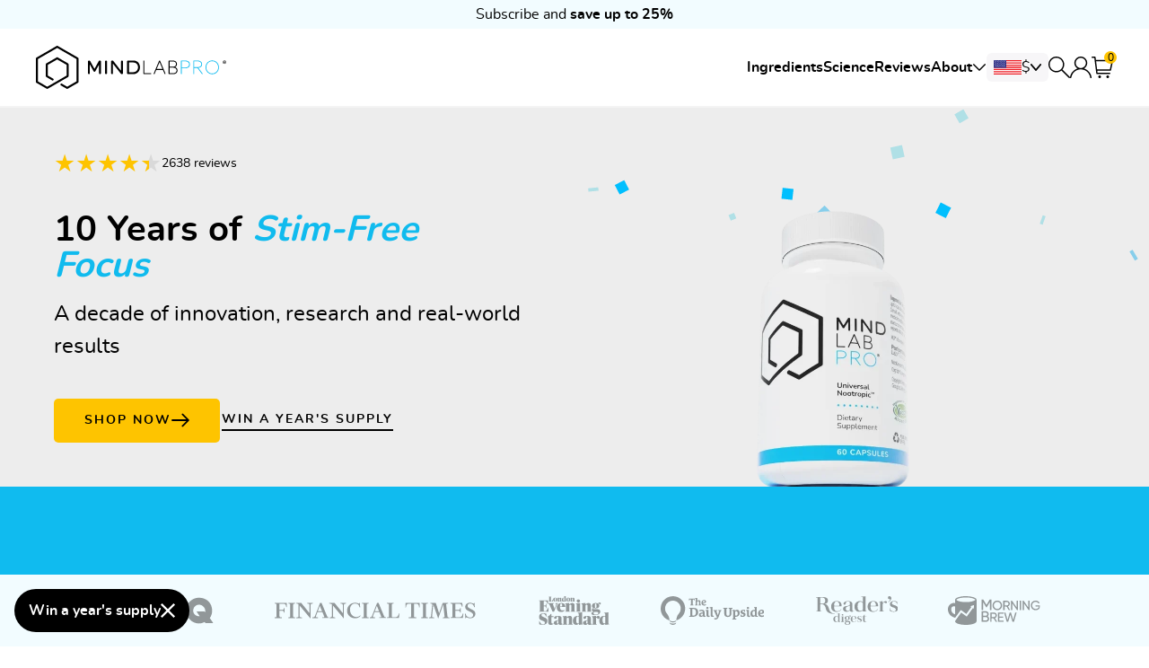

--- FILE ---
content_type: text/html; charset=utf-8
request_url: https://www.mindlabpro.com/?a_aid=5d4aab8144732&a_bid=6d45f5c3
body_size: 68635
content:
<!doctype html>
<html class="no-js" lang="en">
    <head>
        

        <meta charset="utf-8">
        <meta http-equiv="X-UA-Compatible" content="IE=edge">
        <meta name="viewport" content="width=device-width,initial-scale=1">

        

        
            <link rel="canonical" href="https://www.mindlabpro.com/">
            <link rel="alternate" href="https://www.mindlabpro.com/" hreflang="x-default" />
            <link rel="alternate" href="https://www.mindlabpro.com/" hreflang="en-US" />
            <link rel="alternate" href="https://uk.mindlabpro.com/" hreflang="en-GB" />
            <link rel="alternate" href="https://ca.mindlabpro.com/" hreflang="en-CA" />
            <link rel="alternate" href="https://au.mindlabpro.com/" hreflang="en-AU" />
            <link rel="alternate" href="https://eu.mindlabpro.com/" hreflang="en-AT" />
            <link rel="alternate" href="https://eu.mindlabpro.com/" hreflang="en-BE" />
            <link rel="alternate" href="https://eu.mindlabpro.com/" hreflang="en-BG" />
            <link rel="alternate" href="https://eu.mindlabpro.com/" hreflang="en-HR" />
            <link rel="alternate" href="https://eu.mindlabpro.com/" hreflang="en-CY" />
            <link rel="alternate" href="https://eu.mindlabpro.com/" hreflang="en-CZ" />
            <link rel="alternate" href="https://eu.mindlabpro.com/" hreflang="en-DK" />
            <link rel="alternate" href="https://eu.mindlabpro.com/" hreflang="en-EE" />
            <link rel="alternate" href="https://eu.mindlabpro.com/" hreflang="en-FI" />
            <link rel="alternate" href="https://eu.mindlabpro.com/" hreflang="en-FR" />
            <link rel="alternate" href="https://eu.mindlabpro.com/" hreflang="en-DE" />
            <link rel="alternate" href="https://eu.mindlabpro.com/" hreflang="en-GR" />
            <link rel="alternate" href="https://eu.mindlabpro.com/" hreflang="en-HU" />
            <link rel="alternate" href="https://eu.mindlabpro.com/" hreflang="en-IE" />
            <link rel="alternate" href="https://eu.mindlabpro.com/" hreflang="en-IT" />
            <link rel="alternate" href="https://eu.mindlabpro.com/" hreflang="en-LV" />
            <link rel="alternate" href="https://eu.mindlabpro.com/" hreflang="en-LT" />
            <link rel="alternate" href="https://eu.mindlabpro.com/" hreflang="en-LU" />
            <link rel="alternate" href="https://eu.mindlabpro.com/" hreflang="en-MT" />
            <link rel="alternate" href="https://eu.mindlabpro.com/" hreflang="en-NL" />
            <link rel="alternate" href="https://eu.mindlabpro.com/" hreflang="en-PL" />
            <link rel="alternate" href="https://eu.mindlabpro.com/" hreflang="en-PT" />
            <link rel="alternate" href="https://eu.mindlabpro.com/" hreflang="en-RO" />
            <link rel="alternate" href="https://eu.mindlabpro.com/" hreflang="en-SK" />
            <link rel="alternate" href="https://eu.mindlabpro.com/" hreflang="en-SI" />
            <link rel="alternate" href="https://eu.mindlabpro.com/" hreflang="en-ES" />
            <link rel="alternate" href="https://eu.mindlabpro.com/" hreflang="en-SE" />
        
        
        <link rel="preconnect" href="https://cdn.shopify.com" crossorigin>

        <link rel="apple-touch-icon" sizes="180x180" href="//www.mindlabpro.com/cdn/shop/t/7/assets/apple-touch-icon.png?v=103951892762180020651744621906">
        <link rel="icon" type="image/png" sizes="32x32" href="//www.mindlabpro.com/cdn/shop/t/7/assets/favicon-32x32.png?v=123036577517961876511744621967">
        <link rel="icon" type="image/png" sizes="16x16" href="//www.mindlabpro.com/cdn/shop/t/7/assets/favicon-16x16.png?v=28165490274008293741744621966">

        
            <link rel="manifest" href="//www.mindlabpro.com/cdn/shop/t/7/assets/site.webmanifest-us.json?v=68684280420610181121744621872">
        
        
        <meta name="msapplication-TileColor" content="#ffc40d">
        <meta name="msapplication-config" content="//www.mindlabpro.com/cdn/shop/t/7/assets/browserconfig.xml?v=62411085987555984181744621846">
        <meta name="theme-color" content="#ffffff">
        <meta name="apple-mobile-web-app-capable" content="yes">
        <meta name="apple-touch-fullscreen" content="yes">
        <meta name="apple-mobile-web-app-status-bar-style" content="default">
        <meta name="author" content="Mind Lab Pro®">

        
            
                <script type="text/javascript" src="//script.crazyegg.com/pages/scripts/0095/8152.js" async="async"></script>
            
        

        
            <script src="https://cdn.usefathom.com/script.js" data-site="EEDLFPKY" defer></script>
        

        <link rel="preload" href="//www.mindlabpro.com/cdn/shop/t/7/assets/nunito-regular.woff2?v=39420761611141663661744622044" as="font" type="font/woff2" crossorigin="anonymous">
        <link rel="preload" href="//www.mindlabpro.com/cdn/shop/t/7/assets/nunito-bold.woff2?v=95795473291967340571744622043" as="font" type="font/woff2" crossorigin="anonymous">

        <style>
            @font-face {
                font-family: 'nunito-regular';
                src: url('//www.mindlabpro.com/cdn/shop/t/7/assets/nunito-regular.woff2?v=39420761611141663661744622044') format('woff2');
                font-weight: normal;
                font-style: normal;
                font-display: swap;
            }

            @font-face {
                font-family: 'nunito-bold';
                src: url('//www.mindlabpro.com/cdn/shop/t/7/assets/nunito-bold.woff2?v=95795473291967340571744622043') format('woff2');
                font-weight: 700;
                font-style: normal;
                font-display: swap;
            }
        </style>

        <link rel="stylesheet" href="//www.mindlabpro.com/cdn/shop/t/7/assets/app.css?v=28416729875105903301768819084">

        <title>
            Mind Lab Pro® Universal Nootropic™
</title>

        
            <meta name="description" content="Mind Lab Pro® meets the brain’s complex needs with 11 nootropics working in 6 bio-pathways to optimize a wide array of cognitive functions for human performance">
        

        

<meta property="og:site_name" content="Mind Lab Pro®">
<meta property="og:url" content="https://www.mindlabpro.com/">
<meta property="og:title" content="Mind Lab Pro® Universal Nootropic™">
<meta property="og:type" content="website">
<meta property="og:description" content="Mind Lab Pro® meets the brain’s complex needs with 11 nootropics working in 6 bio-pathways to optimize a wide array of cognitive functions for human performance"><meta property="og:image" content="http://www.mindlabpro.com/cdn/shop/files/MLP-SEO.jpg?v=1750064669">
  <meta property="og:image:secure_url" content="https://www.mindlabpro.com/cdn/shop/files/MLP-SEO.jpg?v=1750064669">
  <meta property="og:image:width" content="1200">
  <meta property="og:image:height" content="628"><meta name="twitter:card" content="summary_large_image">
<meta name="twitter:title" content="Mind Lab Pro® Universal Nootropic™">
<meta name="twitter:description" content="Mind Lab Pro® meets the brain’s complex needs with 11 nootropics working in 6 bio-pathways to optimize a wide array of cognitive functions for human performance">
 
        <script>window.performance && window.performance.mark && window.performance.mark('shopify.content_for_header.start');</script><meta name="google-site-verification" content="39cTCfmVu64Z39PGTKij1faORzfFvWKCH6DrRRedcD8">
<meta name="facebook-domain-verification" content="ja4qys694fh5mz2qeb6ibo0e40yw16">
<meta id="shopify-digital-wallet" name="shopify-digital-wallet" content="/6099206178/digital_wallets/dialog">
<meta name="shopify-checkout-api-token" content="4fac2816519db3ec56587719e06f7342">
<script async="async" src="/checkouts/internal/preloads.js?locale=en-US"></script>
<link rel="preconnect" href="https://shop.app" crossorigin="anonymous">
<script async="async" src="https://shop.app/checkouts/internal/preloads.js?locale=en-US&shop_id=6099206178" crossorigin="anonymous"></script>
<script id="apple-pay-shop-capabilities" type="application/json">{"shopId":6099206178,"countryCode":"US","currencyCode":"USD","merchantCapabilities":["supports3DS"],"merchantId":"gid:\/\/shopify\/Shop\/6099206178","merchantName":"Mind Lab Pro®","requiredBillingContactFields":["postalAddress","email"],"requiredShippingContactFields":["postalAddress","email"],"shippingType":"shipping","supportedNetworks":["visa","masterCard","amex","discover","elo","jcb"],"total":{"type":"pending","label":"Mind Lab Pro®","amount":"1.00"},"shopifyPaymentsEnabled":true,"supportsSubscriptions":true}</script>
<script id="shopify-features" type="application/json">{"accessToken":"4fac2816519db3ec56587719e06f7342","betas":["rich-media-storefront-analytics"],"domain":"www.mindlabpro.com","predictiveSearch":true,"shopId":6099206178,"locale":"en"}</script>
<script>var Shopify = Shopify || {};
Shopify.shop = "mindlabpro.myshopify.com";
Shopify.locale = "en";
Shopify.currency = {"active":"USD","rate":"1.0"};
Shopify.country = "US";
Shopify.theme = {"name":"Mind Lab Pro Shopify v2","id":143182299321,"schema_name":"Sunrise","schema_version":"1.0","theme_store_id":null,"role":"main"};
Shopify.theme.handle = "null";
Shopify.theme.style = {"id":null,"handle":null};
Shopify.cdnHost = "www.mindlabpro.com/cdn";
Shopify.routes = Shopify.routes || {};
Shopify.routes.root = "/";</script>
<script type="module">!function(o){(o.Shopify=o.Shopify||{}).modules=!0}(window);</script>
<script>!function(o){function n(){var o=[];function n(){o.push(Array.prototype.slice.apply(arguments))}return n.q=o,n}var t=o.Shopify=o.Shopify||{};t.loadFeatures=n(),t.autoloadFeatures=n()}(window);</script>
<script>
  window.ShopifyPay = window.ShopifyPay || {};
  window.ShopifyPay.apiHost = "shop.app\/pay";
  window.ShopifyPay.redirectState = null;
</script>
<script id="shop-js-analytics" type="application/json">{"pageType":"index"}</script>
<script defer="defer" async type="module" src="//www.mindlabpro.com/cdn/shopifycloud/shop-js/modules/v2/client.init-shop-cart-sync_BT-GjEfc.en.esm.js"></script>
<script defer="defer" async type="module" src="//www.mindlabpro.com/cdn/shopifycloud/shop-js/modules/v2/chunk.common_D58fp_Oc.esm.js"></script>
<script defer="defer" async type="module" src="//www.mindlabpro.com/cdn/shopifycloud/shop-js/modules/v2/chunk.modal_xMitdFEc.esm.js"></script>
<script type="module">
  await import("//www.mindlabpro.com/cdn/shopifycloud/shop-js/modules/v2/client.init-shop-cart-sync_BT-GjEfc.en.esm.js");
await import("//www.mindlabpro.com/cdn/shopifycloud/shop-js/modules/v2/chunk.common_D58fp_Oc.esm.js");
await import("//www.mindlabpro.com/cdn/shopifycloud/shop-js/modules/v2/chunk.modal_xMitdFEc.esm.js");

  window.Shopify.SignInWithShop?.initShopCartSync?.({"fedCMEnabled":true,"windoidEnabled":true});

</script>
<script>
  window.Shopify = window.Shopify || {};
  if (!window.Shopify.featureAssets) window.Shopify.featureAssets = {};
  window.Shopify.featureAssets['shop-js'] = {"shop-cart-sync":["modules/v2/client.shop-cart-sync_DZOKe7Ll.en.esm.js","modules/v2/chunk.common_D58fp_Oc.esm.js","modules/v2/chunk.modal_xMitdFEc.esm.js"],"init-fed-cm":["modules/v2/client.init-fed-cm_B6oLuCjv.en.esm.js","modules/v2/chunk.common_D58fp_Oc.esm.js","modules/v2/chunk.modal_xMitdFEc.esm.js"],"shop-cash-offers":["modules/v2/client.shop-cash-offers_D2sdYoxE.en.esm.js","modules/v2/chunk.common_D58fp_Oc.esm.js","modules/v2/chunk.modal_xMitdFEc.esm.js"],"shop-login-button":["modules/v2/client.shop-login-button_QeVjl5Y3.en.esm.js","modules/v2/chunk.common_D58fp_Oc.esm.js","modules/v2/chunk.modal_xMitdFEc.esm.js"],"pay-button":["modules/v2/client.pay-button_DXTOsIq6.en.esm.js","modules/v2/chunk.common_D58fp_Oc.esm.js","modules/v2/chunk.modal_xMitdFEc.esm.js"],"shop-button":["modules/v2/client.shop-button_DQZHx9pm.en.esm.js","modules/v2/chunk.common_D58fp_Oc.esm.js","modules/v2/chunk.modal_xMitdFEc.esm.js"],"avatar":["modules/v2/client.avatar_BTnouDA3.en.esm.js"],"init-windoid":["modules/v2/client.init-windoid_CR1B-cfM.en.esm.js","modules/v2/chunk.common_D58fp_Oc.esm.js","modules/v2/chunk.modal_xMitdFEc.esm.js"],"init-shop-for-new-customer-accounts":["modules/v2/client.init-shop-for-new-customer-accounts_C_vY_xzh.en.esm.js","modules/v2/client.shop-login-button_QeVjl5Y3.en.esm.js","modules/v2/chunk.common_D58fp_Oc.esm.js","modules/v2/chunk.modal_xMitdFEc.esm.js"],"init-shop-email-lookup-coordinator":["modules/v2/client.init-shop-email-lookup-coordinator_BI7n9ZSv.en.esm.js","modules/v2/chunk.common_D58fp_Oc.esm.js","modules/v2/chunk.modal_xMitdFEc.esm.js"],"init-shop-cart-sync":["modules/v2/client.init-shop-cart-sync_BT-GjEfc.en.esm.js","modules/v2/chunk.common_D58fp_Oc.esm.js","modules/v2/chunk.modal_xMitdFEc.esm.js"],"shop-toast-manager":["modules/v2/client.shop-toast-manager_DiYdP3xc.en.esm.js","modules/v2/chunk.common_D58fp_Oc.esm.js","modules/v2/chunk.modal_xMitdFEc.esm.js"],"init-customer-accounts":["modules/v2/client.init-customer-accounts_D9ZNqS-Q.en.esm.js","modules/v2/client.shop-login-button_QeVjl5Y3.en.esm.js","modules/v2/chunk.common_D58fp_Oc.esm.js","modules/v2/chunk.modal_xMitdFEc.esm.js"],"init-customer-accounts-sign-up":["modules/v2/client.init-customer-accounts-sign-up_iGw4briv.en.esm.js","modules/v2/client.shop-login-button_QeVjl5Y3.en.esm.js","modules/v2/chunk.common_D58fp_Oc.esm.js","modules/v2/chunk.modal_xMitdFEc.esm.js"],"shop-follow-button":["modules/v2/client.shop-follow-button_CqMgW2wH.en.esm.js","modules/v2/chunk.common_D58fp_Oc.esm.js","modules/v2/chunk.modal_xMitdFEc.esm.js"],"checkout-modal":["modules/v2/client.checkout-modal_xHeaAweL.en.esm.js","modules/v2/chunk.common_D58fp_Oc.esm.js","modules/v2/chunk.modal_xMitdFEc.esm.js"],"shop-login":["modules/v2/client.shop-login_D91U-Q7h.en.esm.js","modules/v2/chunk.common_D58fp_Oc.esm.js","modules/v2/chunk.modal_xMitdFEc.esm.js"],"lead-capture":["modules/v2/client.lead-capture_BJmE1dJe.en.esm.js","modules/v2/chunk.common_D58fp_Oc.esm.js","modules/v2/chunk.modal_xMitdFEc.esm.js"],"payment-terms":["modules/v2/client.payment-terms_Ci9AEqFq.en.esm.js","modules/v2/chunk.common_D58fp_Oc.esm.js","modules/v2/chunk.modal_xMitdFEc.esm.js"]};
</script>
<script>(function() {
  var isLoaded = false;
  function asyncLoad() {
    if (isLoaded) return;
    isLoaded = true;
    var urls = ["https:\/\/static.klaviyo.com\/onsite\/js\/klaviyo.js?company_id=XQ3GF4\u0026shop=mindlabpro.myshopify.com","https:\/\/static.klaviyo.com\/onsite\/js\/klaviyo.js?company_id=XQ3GF4\u0026shop=mindlabpro.myshopify.com","https:\/\/static.klaviyo.com\/onsite\/js\/klaviyo.js?company_id=XQ3GF4\u0026shop=mindlabpro.myshopify.com","https:\/\/static.klaviyo.com\/onsite\/js\/klaviyo.js?company_id=XQ3GF4\u0026shop=mindlabpro.myshopify.com","https:\/\/associates.ubernet.com\/plugins\/Shopify\/shopify.php?ac=getCode\u0026shop=mindlabpro.myshopify.com"];
    for (var i = 0; i < urls.length; i++) {
      var s = document.createElement('script');
      s.type = 'text/javascript';
      s.async = true;
      s.src = urls[i];
      var x = document.getElementsByTagName('script')[0];
      x.parentNode.insertBefore(s, x);
    }
  };
  if(window.attachEvent) {
    window.attachEvent('onload', asyncLoad);
  } else {
    window.addEventListener('load', asyncLoad, false);
  }
})();</script>
<script id="__st">var __st={"a":6099206178,"offset":0,"reqid":"0885ae51-1746-4ab3-b9b3-a45abd4b6f88-1769370049","pageurl":"www.mindlabpro.com\/?srsltid=AfmBOorgH1xHdGrES9dOMxmzhPP6X9RJyANG3ubMgmUTDIAo2f51zWlV","u":"9c86aab9ca2f","p":"home"};</script>
<script>window.ShopifyPaypalV4VisibilityTracking = true;</script>
<script id="captcha-bootstrap">!function(){'use strict';const t='contact',e='account',n='new_comment',o=[[t,t],['blogs',n],['comments',n],[t,'customer']],c=[[e,'customer_login'],[e,'guest_login'],[e,'recover_customer_password'],[e,'create_customer']],r=t=>t.map((([t,e])=>`form[action*='/${t}']:not([data-nocaptcha='true']) input[name='form_type'][value='${e}']`)).join(','),a=t=>()=>t?[...document.querySelectorAll(t)].map((t=>t.form)):[];function s(){const t=[...o],e=r(t);return a(e)}const i='password',u='form_key',d=['recaptcha-v3-token','g-recaptcha-response','h-captcha-response',i],f=()=>{try{return window.sessionStorage}catch{return}},m='__shopify_v',_=t=>t.elements[u];function p(t,e,n=!1){try{const o=window.sessionStorage,c=JSON.parse(o.getItem(e)),{data:r}=function(t){const{data:e,action:n}=t;return t[m]||n?{data:e,action:n}:{data:t,action:n}}(c);for(const[e,n]of Object.entries(r))t.elements[e]&&(t.elements[e].value=n);n&&o.removeItem(e)}catch(o){console.error('form repopulation failed',{error:o})}}const l='form_type',E='cptcha';function T(t){t.dataset[E]=!0}const w=window,h=w.document,L='Shopify',v='ce_forms',y='captcha';let A=!1;((t,e)=>{const n=(g='f06e6c50-85a8-45c8-87d0-21a2b65856fe',I='https://cdn.shopify.com/shopifycloud/storefront-forms-hcaptcha/ce_storefront_forms_captcha_hcaptcha.v1.5.2.iife.js',D={infoText:'Protected by hCaptcha',privacyText:'Privacy',termsText:'Terms'},(t,e,n)=>{const o=w[L][v],c=o.bindForm;if(c)return c(t,g,e,D).then(n);var r;o.q.push([[t,g,e,D],n]),r=I,A||(h.body.append(Object.assign(h.createElement('script'),{id:'captcha-provider',async:!0,src:r})),A=!0)});var g,I,D;w[L]=w[L]||{},w[L][v]=w[L][v]||{},w[L][v].q=[],w[L][y]=w[L][y]||{},w[L][y].protect=function(t,e){n(t,void 0,e),T(t)},Object.freeze(w[L][y]),function(t,e,n,w,h,L){const[v,y,A,g]=function(t,e,n){const i=e?o:[],u=t?c:[],d=[...i,...u],f=r(d),m=r(i),_=r(d.filter((([t,e])=>n.includes(e))));return[a(f),a(m),a(_),s()]}(w,h,L),I=t=>{const e=t.target;return e instanceof HTMLFormElement?e:e&&e.form},D=t=>v().includes(t);t.addEventListener('submit',(t=>{const e=I(t);if(!e)return;const n=D(e)&&!e.dataset.hcaptchaBound&&!e.dataset.recaptchaBound,o=_(e),c=g().includes(e)&&(!o||!o.value);(n||c)&&t.preventDefault(),c&&!n&&(function(t){try{if(!f())return;!function(t){const e=f();if(!e)return;const n=_(t);if(!n)return;const o=n.value;o&&e.removeItem(o)}(t);const e=Array.from(Array(32),(()=>Math.random().toString(36)[2])).join('');!function(t,e){_(t)||t.append(Object.assign(document.createElement('input'),{type:'hidden',name:u})),t.elements[u].value=e}(t,e),function(t,e){const n=f();if(!n)return;const o=[...t.querySelectorAll(`input[type='${i}']`)].map((({name:t})=>t)),c=[...d,...o],r={};for(const[a,s]of new FormData(t).entries())c.includes(a)||(r[a]=s);n.setItem(e,JSON.stringify({[m]:1,action:t.action,data:r}))}(t,e)}catch(e){console.error('failed to persist form',e)}}(e),e.submit())}));const S=(t,e)=>{t&&!t.dataset[E]&&(n(t,e.some((e=>e===t))),T(t))};for(const o of['focusin','change'])t.addEventListener(o,(t=>{const e=I(t);D(e)&&S(e,y())}));const B=e.get('form_key'),M=e.get(l),P=B&&M;t.addEventListener('DOMContentLoaded',(()=>{const t=y();if(P)for(const e of t)e.elements[l].value===M&&p(e,B);[...new Set([...A(),...v().filter((t=>'true'===t.dataset.shopifyCaptcha))])].forEach((e=>S(e,t)))}))}(h,new URLSearchParams(w.location.search),n,t,e,['guest_login'])})(!0,!0)}();</script>
<script integrity="sha256-4kQ18oKyAcykRKYeNunJcIwy7WH5gtpwJnB7kiuLZ1E=" data-source-attribution="shopify.loadfeatures" defer="defer" src="//www.mindlabpro.com/cdn/shopifycloud/storefront/assets/storefront/load_feature-a0a9edcb.js" crossorigin="anonymous"></script>
<script crossorigin="anonymous" defer="defer" src="//www.mindlabpro.com/cdn/shopifycloud/storefront/assets/shopify_pay/storefront-65b4c6d7.js?v=20250812"></script>
<script data-source-attribution="shopify.dynamic_checkout.dynamic.init">var Shopify=Shopify||{};Shopify.PaymentButton=Shopify.PaymentButton||{isStorefrontPortableWallets:!0,init:function(){window.Shopify.PaymentButton.init=function(){};var t=document.createElement("script");t.src="https://www.mindlabpro.com/cdn/shopifycloud/portable-wallets/latest/portable-wallets.en.js",t.type="module",document.head.appendChild(t)}};
</script>
<script data-source-attribution="shopify.dynamic_checkout.buyer_consent">
  function portableWalletsHideBuyerConsent(e){var t=document.getElementById("shopify-buyer-consent"),n=document.getElementById("shopify-subscription-policy-button");t&&n&&(t.classList.add("hidden"),t.setAttribute("aria-hidden","true"),n.removeEventListener("click",e))}function portableWalletsShowBuyerConsent(e){var t=document.getElementById("shopify-buyer-consent"),n=document.getElementById("shopify-subscription-policy-button");t&&n&&(t.classList.remove("hidden"),t.removeAttribute("aria-hidden"),n.addEventListener("click",e))}window.Shopify?.PaymentButton&&(window.Shopify.PaymentButton.hideBuyerConsent=portableWalletsHideBuyerConsent,window.Shopify.PaymentButton.showBuyerConsent=portableWalletsShowBuyerConsent);
</script>
<script data-source-attribution="shopify.dynamic_checkout.cart.bootstrap">document.addEventListener("DOMContentLoaded",(function(){function t(){return document.querySelector("shopify-accelerated-checkout-cart, shopify-accelerated-checkout")}if(t())Shopify.PaymentButton.init();else{new MutationObserver((function(e,n){t()&&(Shopify.PaymentButton.init(),n.disconnect())})).observe(document.body,{childList:!0,subtree:!0})}}));
</script>
<link id="shopify-accelerated-checkout-styles" rel="stylesheet" media="screen" href="https://www.mindlabpro.com/cdn/shopifycloud/portable-wallets/latest/accelerated-checkout-backwards-compat.css" crossorigin="anonymous">
<style id="shopify-accelerated-checkout-cart">
        #shopify-buyer-consent {
  margin-top: 1em;
  display: inline-block;
  width: 100%;
}

#shopify-buyer-consent.hidden {
  display: none;
}

#shopify-subscription-policy-button {
  background: none;
  border: none;
  padding: 0;
  text-decoration: underline;
  font-size: inherit;
  cursor: pointer;
}

#shopify-subscription-policy-button::before {
  box-shadow: none;
}

      </style>

<script>window.performance && window.performance.mark && window.performance.mark('shopify.content_for_header.end');</script>

        
<script type="application/ld+json">
            {
                "@context": "https://schema.org",
                "@type": "Organization",
                "name": "Performance Lab USA Corp",
                "url": "https://www.performancelab.com",
                "logo": {
                    "@type": "ImageObject",
                    "url": "https://cdn.shopify.com/s/files/1/0111/4682/1696/files/logo-transactional-300-28_050896f4-9890-4e2e-b1d8-bb8654351a82.png",
                    "width": 300,
                    "height": 28
                },
                "sameAs": [
                    "https://www.facebook.com/PerformanceLab/",
                    "https://www.instagram.com/performancelab/",
                    "https://www.linkedin.com/company/performancelabnutrition/"
                ],
                "brand": {
                    "@type": "Brand",
                    "name": "Mind Lab Pro®",
                    "url": "https://www.mindlabpro.com",
                    "logo": {
                        "@type": "ImageObject",
                        "url": "https://www.mindlabpro.com/cdn/shop/t/5/assets/mlp-logo.png",
                        "width": 357,
                        "height": 76
                    }
                },
                "contactPoint": {
                    "@type": "ContactPoint",
                    "email": "cs@mindlabpro.com",
                    "url": "https://www.mindlabpro.com/pages/contact",
                    "contactType": "customer service",
                    "areaServed": "United States",
                    "availableLanguage": ["English"]
                },
                "potentialAction": {
                    "@type": "SearchAction",
                    "target": "https://www.mindlabpro.com/search?q={search_term_string}",
                    "query-input": "required name=search_term_string"
                }
            }
        </script>
          
        

        <script type="module">
            function loadMuxScript() {
                const script = document.createElement('script');
                script.src = 'https://cdn.jsdelivr.net/npm/@mux/mux-video@0';
                script.type = 'module';
                script.onerror = () => {
                    console.warn('MUX Player script failed to load.');
                };
                document.head.appendChild(script);
            }
            if (document.querySelector('mux-video')) {
                loadMuxScript();
            } else {
                const observer = new MutationObserver((mutationsList) => {
                    for (const mutation of mutationsList) {
                        if (mutation.type === 'childList') {
                            mutation.addedNodes.forEach((node) => {
                                if (node.nodeName.toLowerCase() === 'mux-video') {
                                    loadMuxScript();
                                    observer.disconnect();
                                }
                            });
                        }
                    }
                });
                observer.observe(document.body, { childList: true, subtree: true });
            }
        </script>
    <!-- BEGIN app block: shopify://apps/pandectes-gdpr/blocks/banner/58c0baa2-6cc1-480c-9ea6-38d6d559556a -->
  
    
      <!-- TCF is active, scripts are loaded above -->
      
        <script>
          if (!window.PandectesRulesSettings) {
            window.PandectesRulesSettings = {"store":{"id":6099206178,"adminMode":false,"headless":false,"storefrontRootDomain":"","checkoutRootDomain":"","storefrontAccessToken":""},"banner":{"revokableTrigger":false,"cookiesBlockedByDefault":"0","hybridStrict":false,"isActive":true},"geolocation":{"auOnly":false,"brOnly":false,"caOnly":false,"chOnly":false,"euOnly":false,"jpOnly":false,"nzOnly":false,"thOnly":false,"zaOnly":false,"canadaOnly":false,"canadaLaw25":false,"canadaPipeda":false,"globalVisibility":true},"blocker":{"isActive":false,"googleConsentMode":{"isActive":true,"id":"","analyticsId":"G-CE7SL3SDTE","onlyGtm":false,"adwordsId":"AW-877350395","adStorageCategory":4,"analyticsStorageCategory":2,"functionalityStorageCategory":1,"personalizationStorageCategory":1,"securityStorageCategory":0,"customEvent":true,"redactData":false,"urlPassthrough":false,"dataLayerProperty":"dataLayer","waitForUpdate":0,"useNativeChannel":false,"debugMode":false},"facebookPixel":{"isActive":false,"id":"","ldu":false},"microsoft":{"isActive":true,"uetTags":"97215773"},"clarity":{"isActive":false,"id":""},"rakuten":{"isActive":true,"cmp":true,"ccpa":true},"gpcIsActive":true,"klaviyoIsActive":true,"defaultBlocked":0,"patterns":{"whiteList":[],"blackList":{"1":[],"2":[],"4":[],"8":[]},"iframesWhiteList":[],"iframesBlackList":{"1":[],"2":[],"4":[],"8":[]},"beaconsWhiteList":[],"beaconsBlackList":{"1":[],"2":[],"4":[],"8":[]}}}};
            const rulesScript = document.createElement('script');
            window.PandectesRulesSettings.auto = true;
            rulesScript.src = "https://cdn.shopify.com/extensions/019bed03-b206-7ab3-9c8b-20b884e5903f/gdpr-243/assets/pandectes-rules.js";
            const firstChild = document.head.firstChild;
            document.head.insertBefore(rulesScript, firstChild);
          }
        </script>
      
      <script>
        
          window.PandectesSettings = {"store":{"id":6099206178,"plan":"plus","theme":"Mind Lab Pro Shopify v2","primaryLocale":"en","adminMode":false,"headless":false,"storefrontRootDomain":"","checkoutRootDomain":"","storefrontAccessToken":""},"tsPublished":1765451990,"declaration":{"showPurpose":false,"showProvider":false,"declIntroText":"","showDateGenerated":true},"language":{"unpublished":[],"languageMode":"Single","fallbackLanguage":"en","languageDetection":"browser","languagesSupported":[]},"texts":{"managed":{"headerText":{"en":"We respect your privacy"},"consentText":{"en":"This website uses cookies to ensure you get the best experience."},"linkText":{"en":"Learn more"},"imprintText":{"en":"Imprint"},"googleLinkText":{"en":"Google's Privacy Terms"},"allowButtonText":{"en":"Accept"},"denyButtonText":{"en":"Decline"},"dismissButtonText":{"en":"Ok"},"leaveSiteButtonText":{"en":"Leave this site"},"preferencesButtonText":{"en":"Preferences"},"cookiePolicyText":{"en":"Cookie policy"},"preferencesPopupTitleText":{"en":"Manage consent preferences"},"preferencesPopupIntroText":{"en":"We use cookies to optimize website functionality, analyze the performance, and provide personalized experience to you. Some cookies are essential to make the website operate and function correctly. Those cookies cannot be disabled. In this window you can manage your preference of cookies."},"preferencesPopupSaveButtonText":{"en":"Save preferences"},"preferencesPopupCloseButtonText":{"en":"Close"},"preferencesPopupAcceptAllButtonText":{"en":"Accept all"},"preferencesPopupRejectAllButtonText":{"en":"Reject all"},"cookiesDetailsText":{"en":"Cookies details"},"preferencesPopupAlwaysAllowedText":{"en":"Always allowed"},"accessSectionParagraphText":{"en":"You have the right to request access to your data at any time."},"accessSectionTitleText":{"en":"Data portability"},"accessSectionAccountInfoActionText":{"en":"Personal data"},"accessSectionDownloadReportActionText":{"en":"Request export"},"accessSectionGDPRRequestsActionText":{"en":"Data subject requests"},"accessSectionOrdersRecordsActionText":{"en":"Orders"},"rectificationSectionParagraphText":{"en":"You have the right to request your data to be updated whenever you think it is appropriate."},"rectificationSectionTitleText":{"en":"Data Rectification"},"rectificationCommentPlaceholder":{"en":"Describe what you want to be updated"},"rectificationCommentValidationError":{"en":"Comment is required"},"rectificationSectionEditAccountActionText":{"en":"Request an update"},"erasureSectionTitleText":{"en":"Right to be forgotten"},"erasureSectionParagraphText":{"en":"You have the right to ask all your data to be erased. After that, you will no longer be able to access your account."},"erasureSectionRequestDeletionActionText":{"en":"Request personal data deletion"},"consentDate":{"en":"Consent date"},"consentId":{"en":"Consent ID"},"consentSectionChangeConsentActionText":{"en":"Change consent preference"},"consentSectionConsentedText":{"en":"You consented to the cookies policy of this website on"},"consentSectionNoConsentText":{"en":"You have not consented to the cookies policy of this website."},"consentSectionTitleText":{"en":"Your cookie consent"},"consentStatus":{"en":"Consent preference"},"confirmationFailureMessage":{"en":"Your request was not verified. Please try again and if problem persists, contact store owner for assistance"},"confirmationFailureTitle":{"en":"A problem occurred"},"confirmationSuccessMessage":{"en":"We will soon get back to you as to your request."},"confirmationSuccessTitle":{"en":"Your request is verified"},"guestsSupportEmailFailureMessage":{"en":"Your request was not submitted. Please try again and if problem persists, contact store owner for assistance."},"guestsSupportEmailFailureTitle":{"en":"A problem occurred"},"guestsSupportEmailPlaceholder":{"en":"E-mail address"},"guestsSupportEmailSuccessMessage":{"en":"If you are registered as a customer of this store, you will soon receive an email with instructions on how to proceed."},"guestsSupportEmailSuccessTitle":{"en":"Thank you for your request"},"guestsSupportEmailValidationError":{"en":"Email is not valid"},"guestsSupportInfoText":{"en":"Please login with your customer account to further proceed."},"submitButton":{"en":"Submit"},"submittingButton":{"en":"Submitting..."},"cancelButton":{"en":"Cancel"},"declIntroText":{"en":"We use cookies to optimize website functionality, analyze the performance, and provide personalized experience to you. Some cookies are essential to make the website operate and function correctly. Those cookies cannot be disabled. In this window you can manage your preference of cookies."},"declName":{"en":"Name"},"declPurpose":{"en":"Purpose"},"declType":{"en":"Type"},"declRetention":{"en":"Retention"},"declProvider":{"en":"Provider"},"declFirstParty":{"en":"First-party"},"declThirdParty":{"en":"Third-party"},"declSeconds":{"en":"seconds"},"declMinutes":{"en":"minutes"},"declHours":{"en":"hours"},"declDays":{"en":"days"},"declWeeks":{"en":"week(s)"},"declMonths":{"en":"months"},"declYears":{"en":"years"},"declSession":{"en":"Session"},"declDomain":{"en":"Domain"},"declPath":{"en":"Path"}},"categories":{"strictlyNecessaryCookiesTitleText":{"en":"Strictly necessary cookies"},"strictlyNecessaryCookiesDescriptionText":{"en":"These cookies are essential in order to enable you to move around the website and use its features, such as accessing secure areas of the website. The website cannot function properly without these cookies."},"functionalityCookiesTitleText":{"en":"Functional cookies"},"functionalityCookiesDescriptionText":{"en":"These cookies enable the site to provide enhanced functionality and personalisation. They may be set by us or by third party providers whose services we have added to our pages. If you do not allow these cookies then some or all of these services may not function properly."},"performanceCookiesTitleText":{"en":"Performance cookies"},"performanceCookiesDescriptionText":{"en":"These cookies enable us to monitor and improve the performance of our website. For example, they allow us to count visits, identify traffic sources and see which parts of the site are most popular."},"targetingCookiesTitleText":{"en":"Targeting cookies"},"targetingCookiesDescriptionText":{"en":"These cookies may be set through our site by our advertising partners. They may be used by those companies to build a profile of your interests and show you relevant adverts on other sites.    They do not store directly personal information, but are based on uniquely identifying your browser and internet device. If you do not allow these cookies, you will experience less targeted advertising."},"unclassifiedCookiesTitleText":{"en":"Unclassified cookies"},"unclassifiedCookiesDescriptionText":{"en":"Unclassified cookies are cookies that we are in the process of classifying, together with the providers of individual cookies."}},"auto":{}},"library":{"previewMode":false,"fadeInTimeout":0,"defaultBlocked":0,"showLink":true,"showImprintLink":false,"showGoogleLink":false,"enabled":true,"cookie":{"expiryDays":365,"secure":true,"domain":""},"dismissOnScroll":false,"dismissOnWindowClick":false,"dismissOnTimeout":false,"palette":{"popup":{"background":"#FFFFFF","backgroundForCalculations":{"a":1,"b":255,"g":255,"r":255},"text":"#000000"},"button":{"background":"transparent","backgroundForCalculations":{"a":1,"b":255,"g":255,"r":255},"text":"#000000","textForCalculation":{"a":1,"b":0,"g":0,"r":0},"border":"#000000"}},"content":{"href":"https://www.mindlabpro.com/pages/privacy-policy","imprintHref":"/","close":"&#10005;","target":"_blank","logo":"<img class=\"cc-banner-logo\" style=\"max-height: 32px;\" src=\"https://mindlabpro.myshopify.com/cdn/shop/files/pandectes-banner-logo.png\" alt=\"Cookie banner\" />"},"window":"<div role=\"dialog\" aria-label=\"{{header}}\" aria-describedby=\"cookieconsent:desc\" id=\"pandectes-banner\" class=\"cc-window-wrapper cc-bottom-wrapper\"><div class=\"pd-cookie-banner-window cc-window {{classes}}\">{{children}}</div></div>","compliance":{"custom":"<div class=\"cc-compliance cc-highlight\">{{preferences}}{{allow}}{{deny}}</div>"},"type":"custom","layouts":{"basic":"{{logo}}{{messagelink}}{{compliance}}{{close}}"},"position":"bottom","theme":"wired","revokable":false,"animateRevokable":false,"revokableReset":false,"revokableLogoUrl":"https://mindlabpro.myshopify.com/cdn/shop/files/pandectes-reopen-logo.png","revokablePlacement":"bottom-left","revokableMarginHorizontal":15,"revokableMarginVertical":15,"static":false,"autoAttach":true,"hasTransition":true,"blacklistPage":[""],"elements":{"close":"<button aria-label=\"Close\" type=\"button\" class=\"cc-close\">{{close}}</button>","dismiss":"<button type=\"button\" class=\"cc-btn cc-btn-decision cc-dismiss\">{{dismiss}}</button>","allow":"<button type=\"button\" class=\"cc-btn cc-btn-decision cc-allow\">{{allow}}</button>","deny":"<button type=\"button\" class=\"cc-btn cc-btn-decision cc-deny\">{{deny}}</button>","preferences":"<button type=\"button\" class=\"cc-btn cc-settings\" aria-controls=\"pd-cp-preferences\" onclick=\"Pandectes.fn.openPreferences()\">{{preferences}}</button>"}},"geolocation":{"auOnly":false,"brOnly":false,"caOnly":false,"chOnly":false,"euOnly":false,"jpOnly":false,"nzOnly":false,"thOnly":false,"zaOnly":false,"canadaOnly":false,"canadaLaw25":false,"canadaPipeda":false,"globalVisibility":true},"dsr":{"guestsSupport":false,"accessSectionDownloadReportAuto":false},"banner":{"resetTs":1721126431,"extraCss":"        .cc-banner-logo {max-width: 24em!important;}    @media(min-width: 768px) {.cc-window.cc-floating{max-width: 24em!important;width: 24em!important;}}    .cc-message, .pd-cookie-banner-window .cc-header, .cc-logo {text-align: left}    .cc-window-wrapper{z-index: 2147483647;}    .cc-window{z-index: 2147483647;font-size: 16px!important;font-family: inherit;}    .pd-cookie-banner-window .cc-header{font-size: 16px!important;font-family: inherit;}    .pd-cp-ui{font-family: inherit; background-color: #FFFFFF;color:#000000;}    button.pd-cp-btn, a.pd-cp-btn{}    input + .pd-cp-preferences-slider{background-color: rgba(0, 0, 0, 0.3)}    .pd-cp-scrolling-section::-webkit-scrollbar{background-color: rgba(0, 0, 0, 0.3)}    input:checked + .pd-cp-preferences-slider{background-color: rgba(0, 0, 0, 1)}    .pd-cp-scrolling-section::-webkit-scrollbar-thumb {background-color: rgba(0, 0, 0, 1)}    .pd-cp-ui-close{color:#000000;}    .pd-cp-preferences-slider:before{background-color: #FFFFFF}    .pd-cp-title:before {border-color: #000000!important}    .pd-cp-preferences-slider{background-color:#000000}    .pd-cp-toggle{color:#000000!important}    @media(max-width:699px) {.pd-cp-ui-close-top svg {fill: #000000}}    .pd-cp-toggle:hover,.pd-cp-toggle:visited,.pd-cp-toggle:active{color:#000000!important}    .pd-cookie-banner-window {box-shadow: 0 0 18px rgb(0 0 0 / 20%);}  ","customJavascript":{"useButtons":true},"showPoweredBy":false,"logoHeight":32,"revokableTrigger":false,"hybridStrict":false,"cookiesBlockedByDefault":"0","isActive":true,"implicitSavePreferences":true,"cookieIcon":false,"blockBots":false,"showCookiesDetails":true,"hasTransition":true,"blockingPage":false,"showOnlyLandingPage":false,"leaveSiteUrl":"https://www.google.com","linkRespectStoreLang":false},"cookies":{"0":[{"name":"secure_customer_sig","type":"http","domain":"www.mindlabpro.com","path":"/","provider":"Shopify","firstParty":true,"retention":"1 year(s)","session":false,"expires":1,"unit":"declYears","purpose":{"en":"Used in connection with customer login."}},{"name":"keep_alive","type":"http","domain":"www.mindlabpro.com","path":"/","provider":"Shopify","firstParty":true,"retention":"30 minute(s)","session":false,"expires":30,"unit":"declMinutes","purpose":{"en":"Used in connection with buyer localization."}},{"name":"localization","type":"http","domain":"www.mindlabpro.com","path":"/","provider":"Shopify","firstParty":true,"retention":"1 year(s)","session":false,"expires":1,"unit":"declYears","purpose":{"en":"Shopify store localization"}},{"name":"cart_currency","type":"http","domain":"www.mindlabpro.com","path":"/","provider":"Shopify","firstParty":true,"retention":"2 ","session":false,"expires":2,"unit":"declSession","purpose":{"en":"The cookie is necessary for the secure checkout and payment function on the website. This function is provided by shopify.com."}},{"name":"_cmp_a","type":"http","domain":".mindlabpro.com","path":"/","provider":"Shopify","firstParty":false,"retention":"1 day(s)","session":false,"expires":1,"unit":"declDays","purpose":{"en":"Used for managing customer privacy settings."}},{"name":"_tracking_consent","type":"http","domain":".mindlabpro.com","path":"/","provider":"Shopify","firstParty":false,"retention":"1 year(s)","session":false,"expires":1,"unit":"declYears","purpose":{"en":"Tracking preferences."}},{"name":"shopify_pay_redirect","type":"http","domain":"www.mindlabpro.com","path":"/","provider":"Shopify","firstParty":true,"retention":"1 hour(s)","session":false,"expires":1,"unit":"declHours","purpose":{"en":"The cookie is necessary for the secure checkout and payment function on the website. This function is provided by shopify.com."}},{"name":"keep_alive","type":"http","domain":"eu.mindlabpro.com","path":"/","provider":"Shopify","firstParty":false,"retention":"30 minute(s)","session":false,"expires":30,"unit":"declMinutes","purpose":{"en":"Used in connection with buyer localization."}},{"name":"localization","type":"http","domain":"eu.mindlabpro.com","path":"/","provider":"Shopify","firstParty":false,"retention":"1 year(s)","session":false,"expires":1,"unit":"declYears","purpose":{"en":"Shopify store localization"}},{"name":"secure_customer_sig","type":"http","domain":"eu.mindlabpro.com","path":"/","provider":"Shopify","firstParty":false,"retention":"1 year(s)","session":false,"expires":1,"unit":"declYears","purpose":{"en":"Used in connection with customer login."}},{"name":"cart_currency","type":"http","domain":"eu.mindlabpro.com","path":"/","provider":"Shopify","firstParty":false,"retention":"2 ","session":false,"expires":2,"unit":"declSession","purpose":{"en":"The cookie is necessary for the secure checkout and payment function on the website. This function is provided by shopify.com."}},{"name":"shopify_pay_redirect","type":"http","domain":"eu.mindlabpro.com","path":"/","provider":"Shopify","firstParty":false,"retention":"1 hour(s)","session":false,"expires":1,"unit":"declHours","purpose":{"en":"The cookie is necessary for the secure checkout and payment function on the website. This function is provided by shopify.com."}},{"name":"wpm-test-cookie","type":"http","domain":"mindlabpro.com","path":"/","provider":"Shopify","firstParty":false,"retention":"Session","session":true,"expires":1,"unit":"declSeconds","purpose":{"en":"Used to ensure our systems are working correctly."}},{"name":"wpm-test-cookie","type":"http","domain":"com","path":"/","provider":"Unknown","firstParty":false,"retention":"Session","session":true,"expires":1,"unit":"declSeconds","purpose":{"en":"Used to ensure our systems are working correctly."}},{"name":"wpm-test-cookie","type":"http","domain":"eu.mindlabpro.com","path":"/","provider":"Shopify","firstParty":false,"retention":"Session","session":true,"expires":1,"unit":"declSeconds","purpose":{"en":"Used to ensure our systems are working correctly."}},{"name":"_shopify_essential","type":"http","domain":"www.mindlabpro.com","path":"/","provider":"Shopify","firstParty":true,"retention":"1 year(s)","session":false,"expires":1,"unit":"declYears","purpose":{"en":"Used on the accounts page."}},{"name":"_shopify_essential","type":"http","domain":"eu.mindlabpro.com","path":"/","provider":"Shopify","firstParty":false,"retention":"1 year(s)","session":false,"expires":1,"unit":"declYears","purpose":{"en":"Used on the accounts page."}},{"name":"wpm-test-cookie","type":"http","domain":"www.mindlabpro.com","path":"/","provider":"Shopify","firstParty":true,"retention":"Session","session":true,"expires":1,"unit":"declSeconds","purpose":{"en":"Used to ensure our systems are working correctly."}}],"1":[{"name":"_pinterest_ct_ua","type":"http","domain":".ct.pinterest.com","path":"/","provider":"Pinterest","firstParty":false,"retention":"1 year(s)","session":false,"expires":1,"unit":"declYears","purpose":{"en":"Used to group actions across pages."}}],"2":[{"name":"_landing_page","type":"http","domain":".mindlabpro.com","path":"/","provider":"Shopify","firstParty":false,"retention":"2 ","session":false,"expires":2,"unit":"declSession","purpose":{"en":"Tracks landing pages."}},{"name":"__cf_bm","type":"http","domain":".reviews.co.uk","path":"/","provider":"CloudFlare","firstParty":false,"retention":"30 minute(s)","session":false,"expires":30,"unit":"declMinutes","purpose":{"en":"Used to manage incoming traffic that matches criteria associated with bots."}},{"name":"_shopify_y","type":"http","domain":".mindlabpro.com","path":"/","provider":"Shopify","firstParty":false,"retention":"1 year(s)","session":false,"expires":1,"unit":"declYears","purpose":{"en":"Shopify analytics."}},{"name":"_orig_referrer","type":"http","domain":".mindlabpro.com","path":"/","provider":"Shopify","firstParty":false,"retention":"2 ","session":false,"expires":2,"unit":"declSession","purpose":{"en":"Tracks landing pages."}},{"name":"_shopify_sa_p","type":"http","domain":".mindlabpro.com","path":"/","provider":"Shopify","firstParty":false,"retention":"30 minute(s)","session":false,"expires":30,"unit":"declMinutes","purpose":{"en":"Shopify analytics relating to marketing & referrals."}},{"name":"__cf_bm","type":"http","domain":".reviews.io","path":"/","provider":"CloudFlare","firstParty":false,"retention":"30 minute(s)","session":false,"expires":30,"unit":"declMinutes","purpose":{"en":"Used to manage incoming traffic that matches criteria associated with bots."}},{"name":"_gat","type":"http","domain":".mindlabpro.com","path":"/","provider":"Google","firstParty":false,"retention":"1 minute(s)","session":false,"expires":1,"unit":"declMinutes","purpose":{"en":"Cookie is placed by Google Analytics to filter requests from bots."}},{"name":"_gid","type":"http","domain":".mindlabpro.com","path":"/","provider":"Google","firstParty":false,"retention":"1 day(s)","session":false,"expires":1,"unit":"declDays","purpose":{"en":"Cookie is placed by Google Analytics to count and track pageviews."}},{"name":"_ga","type":"http","domain":".mindlabpro.com","path":"/","provider":"Google","firstParty":false,"retention":"1 year(s)","session":false,"expires":1,"unit":"declYears","purpose":{"en":"Cookie is set by Google Analytics with unknown functionality"}},{"name":"_shopify_s","type":"http","domain":".mindlabpro.com","path":"/","provider":"Shopify","firstParty":false,"retention":"30 minute(s)","session":false,"expires":30,"unit":"declMinutes","purpose":{"en":"Shopify analytics."}},{"name":"_shopify_sa_t","type":"http","domain":".mindlabpro.com","path":"/","provider":"Shopify","firstParty":false,"retention":"30 minute(s)","session":false,"expires":30,"unit":"declMinutes","purpose":{"en":"Shopify analytics relating to marketing & referrals."}},{"name":"_clck","type":"http","domain":".mindlabpro.com","path":"/","provider":"Microsoft","firstParty":false,"retention":"1 year(s)","session":false,"expires":1,"unit":"declYears","purpose":{"en":"Used by Microsoft Clarity to store a unique user ID."}},{"name":"_shopify_s","type":"http","domain":"com","path":"/","provider":"Shopify","firstParty":false,"retention":"Session","session":true,"expires":1,"unit":"declSeconds","purpose":{"en":"Shopify analytics."}},{"name":"_clsk","type":"http","domain":".mindlabpro.com","path":"/","provider":"Microsoft","firstParty":false,"retention":"1 day(s)","session":false,"expires":1,"unit":"declDays","purpose":{"en":"Used by Microsoft Clarity to store a unique user ID.\t"}},{"name":"_ga_CE7SL3SDTE","type":"http","domain":".mindlabpro.com","path":"/","provider":"Google","firstParty":false,"retention":"1 year(s)","session":false,"expires":1,"unit":"declYears","purpose":{"en":""}},{"name":"_ga_DZKGJVC0TS","type":"http","domain":".mindlabpro.com","path":"/","provider":"Google","firstParty":false,"retention":"1 year(s)","session":false,"expires":1,"unit":"declYears","purpose":{"en":""}},{"name":"_ga_1H7EK7DF84","type":"http","domain":".mindlabpro.com","path":"/","provider":"Google","firstParty":false,"retention":"1 year(s)","session":false,"expires":1,"unit":"declYears","purpose":{"en":""}},{"name":"_ce.gtld","type":"http","domain":"com","path":"/","provider":"Crazy Egg","firstParty":false,"retention":"Session","session":true,"expires":1,"unit":"declSeconds","purpose":{"en":""}}],"4":[{"name":"_ttp","type":"http","domain":".tiktok.com","path":"/","provider":"TikTok","firstParty":false,"retention":"1 year(s)","session":false,"expires":1,"unit":"declYears","purpose":{"en":"To measure and improve the performance of your advertising campaigns and to personalize the user's experience (including ads) on TikTok."}},{"name":"test_cookie","type":"http","domain":".doubleclick.net","path":"/","provider":"Google","firstParty":false,"retention":"15 minute(s)","session":false,"expires":15,"unit":"declMinutes","purpose":{"en":"To measure the visitors’ actions after they click through from an advert. Expires after each visit."}},{"name":"_tt_enable_cookie","type":"http","domain":".mindlabpro.com","path":"/","provider":"TikTok","firstParty":false,"retention":"1 year(s)","session":false,"expires":1,"unit":"declYears","purpose":{"en":"Used to identify a visitor."}},{"name":"_ttp","type":"http","domain":".mindlabpro.com","path":"/","provider":"TikTok","firstParty":false,"retention":"1 year(s)","session":false,"expires":1,"unit":"declYears","purpose":{"en":"To measure and improve the performance of your advertising campaigns and to personalize the user's experience (including ads) on TikTok."}},{"name":"_gcl_au","type":"http","domain":".mindlabpro.com","path":"/","provider":"Google","firstParty":false,"retention":"3 month(s)","session":false,"expires":3,"unit":"declMonths","purpose":{"en":"Cookie is placed by Google Tag Manager to track conversions."}},{"name":"_fbp","type":"http","domain":".mindlabpro.com","path":"/","provider":"Facebook","firstParty":false,"retention":"3 month(s)","session":false,"expires":3,"unit":"declMonths","purpose":{"en":"Cookie is placed by Facebook to track visits across websites."}},{"name":"__kla_id","type":"http","domain":"www.mindlabpro.com","path":"/","provider":"Klaviyo","firstParty":true,"retention":"1 year(s)","session":false,"expires":1,"unit":"declYears","purpose":{"en":"Tracks when someone clicks through a Klaviyo email to your website."}},{"name":"__kla_id","type":"http","domain":"eu.mindlabpro.com","path":"/","provider":"Klaviyo","firstParty":false,"retention":"1 year(s)","session":false,"expires":1,"unit":"declYears","purpose":{"en":"Tracks when someone clicks through a Klaviyo email to your website."}},{"name":"_pin_unauth","type":"http","domain":"eu.mindlabpro.com","path":"/","provider":"Pinterest","firstParty":false,"retention":"1 year(s)","session":false,"expires":1,"unit":"declYears","purpose":{"en":"Used to group actions for users who cannot be identified by Pinterest."}},{"name":"_uetsid","type":"http","domain":".mindlabpro.com","path":"/","provider":"Bing","firstParty":false,"retention":"1 day(s)","session":false,"expires":1,"unit":"declDays","purpose":{"en":"This cookie is used by Bing to determine what ads should be shown that may be relevant to the end user perusing the site."}},{"name":"_uetvid","type":"http","domain":".mindlabpro.com","path":"/","provider":"Bing","firstParty":false,"retention":"1 year(s)","session":false,"expires":1,"unit":"declYears","purpose":{"en":"Used to track visitors on multiple websites, in order to present relevant advertisement based on the visitor's preferences."}},{"name":"MUID","type":"http","domain":".bing.com","path":"/","provider":"Microsoft","firstParty":false,"retention":"1 year(s)","session":false,"expires":1,"unit":"declYears","purpose":{"en":"Cookie is placed by Microsoft to track visits across websites."}},{"name":"MUID","type":"http","domain":".clarity.ms","path":"/","provider":"Microsoft","firstParty":false,"retention":"1 year(s)","session":false,"expires":1,"unit":"declYears","purpose":{"en":"Cookie is placed by Microsoft to track visits across websites."}},{"name":"IDE","type":"http","domain":".doubleclick.net","path":"/","provider":"Google","firstParty":false,"retention":"1 year(s)","session":false,"expires":1,"unit":"declYears","purpose":{"en":"To measure the visitors’ actions after they click through from an advert. Expires after 1 year."}}],"8":[{"name":"PAPVisitorId","type":"http","domain":".ubernet.com","path":"/","provider":"Unknown","firstParty":false,"retention":"1 year(s)","session":false,"expires":1,"unit":"declYears","purpose":{"en":""}},{"name":"PAPVisitorId","type":"http","domain":".mindlabpro.com","path":"/","provider":"Unknown","firstParty":false,"retention":"1 year(s)","session":false,"expires":1,"unit":"declYears","purpose":{"en":""}},{"name":"PAPVisitorId","type":"http","domain":".www.mindlabpro.com","path":"/","provider":"Unknown","firstParty":true,"retention":"1 year(s)","session":false,"expires":1,"unit":"declYears","purpose":{"en":""}},{"name":"_plab-geoip-continent_code","type":"http","domain":".mindlabpro.com","path":"/","provider":"Unknown","firstParty":false,"retention":"1 month(s)","session":false,"expires":1,"unit":"declMonths","purpose":{"en":""}},{"name":"_ce.clock_event","type":"http","domain":".mindlabpro.com","path":"/","provider":"Unknown","firstParty":false,"retention":"1 day(s)","session":false,"expires":1,"unit":"declDays","purpose":{"en":""}},{"name":"_rdt_uuid","type":"http","domain":".mindlabpro.com","path":"/","provider":"Unknown","firstParty":false,"retention":"3 month(s)","session":false,"expires":3,"unit":"declMonths","purpose":{"en":""}},{"name":"_plab-geoip-country_code2","type":"http","domain":".mindlabpro.com","path":"/","provider":"Unknown","firstParty":false,"retention":"1 month(s)","session":false,"expires":1,"unit":"declMonths","purpose":{"en":""}},{"name":"_ce.clock_data","type":"http","domain":".mindlabpro.com","path":"/","provider":"Unknown","firstParty":false,"retention":"1 day(s)","session":false,"expires":1,"unit":"declDays","purpose":{"en":""}},{"name":"cebs","type":"http","domain":".mindlabpro.com","path":"/","provider":"Unknown","firstParty":false,"retention":"Session","session":true,"expires":-55,"unit":"declYears","purpose":{"en":""}},{"name":"_ce.irv","type":"http","domain":".mindlabpro.com","path":"/","provider":"Unknown","firstParty":false,"retention":"Session","session":true,"expires":-55,"unit":"declYears","purpose":{"en":""}},{"name":"cebsp_","type":"http","domain":".mindlabpro.com","path":"/","provider":"Unknown","firstParty":false,"retention":"Session","session":true,"expires":-55,"unit":"declYears","purpose":{"en":""}},{"name":"_ce.s","type":"http","domain":".mindlabpro.com","path":"/","provider":"Unknown","firstParty":false,"retention":"1 year(s)","session":false,"expires":1,"unit":"declYears","purpose":{"en":""}},{"name":"ar_debug","type":"http","domain":".pinterest.com","path":"/","provider":"Unknown","firstParty":false,"retention":"1 year(s)","session":false,"expires":1,"unit":"declYears","purpose":{"en":""}},{"name":"SM","type":"http","domain":".c.clarity.ms","path":"/","provider":"Unknown","firstParty":false,"retention":"Session","session":true,"expires":-55,"unit":"declYears","purpose":{"en":""}},{"name":"MR","type":"http","domain":".c.clarity.ms","path":"/","provider":"Unknown","firstParty":false,"retention":"1 ","session":false,"expires":1,"unit":"declSession","purpose":{"en":""}},{"name":"MR","type":"http","domain":".c.bing.com","path":"/","provider":"Unknown","firstParty":false,"retention":"1 ","session":false,"expires":1,"unit":"declSession","purpose":{"en":""}},{"name":"ANONCHK","type":"http","domain":".c.clarity.ms","path":"/","provider":"Unknown","firstParty":false,"retention":"10 minute(s)","session":false,"expires":10,"unit":"declMinutes","purpose":{"en":""}},{"name":"CLID","type":"http","domain":"www.clarity.ms","path":"/","provider":"Unknown","firstParty":false,"retention":"1 year(s)","session":false,"expires":1,"unit":"declYears","purpose":{"en":""}},{"name":"SRM_B","type":"http","domain":".c.bing.com","path":"/","provider":"Unknown","firstParty":false,"retention":"1 year(s)","session":false,"expires":1,"unit":"declYears","purpose":{"en":""}},{"name":"MSPTC","type":"http","domain":".bing.com","path":"/","provider":"Unknown","firstParty":false,"retention":"1 year(s)","session":false,"expires":1,"unit":"declYears","purpose":{"en":""}},{"name":"_ce.gtld","type":"http","domain":"mindlabpro.com","path":"/","provider":"Unknown","firstParty":false,"retention":"Session","session":true,"expires":1,"unit":"declSeconds","purpose":{"en":""}},{"name":"__cflb","type":"http","domain":"api2.hcaptcha.com","path":"/","provider":"Unknown","firstParty":false,"retention":"30 minute(s)","session":false,"expires":30,"unit":"declMinutes","purpose":{"en":""}},{"name":"_ce.cch","type":"http","domain":"mindlabpro.com","path":"/","provider":"Unknown","firstParty":false,"retention":"Session","session":true,"expires":1,"unit":"declSeconds","purpose":{"en":""}}]},"blocker":{"isActive":false,"googleConsentMode":{"id":"","onlyGtm":false,"analyticsId":"G-CE7SL3SDTE","adwordsId":"AW-877350395","isActive":true,"adStorageCategory":4,"analyticsStorageCategory":2,"personalizationStorageCategory":1,"functionalityStorageCategory":1,"customEvent":true,"securityStorageCategory":0,"redactData":false,"urlPassthrough":false,"dataLayerProperty":"dataLayer","waitForUpdate":0,"useNativeChannel":false,"debugMode":false},"facebookPixel":{"id":"","isActive":false,"ldu":false},"microsoft":{"isActive":true,"uetTags":"97215773"},"rakuten":{"isActive":true,"cmp":true,"ccpa":true},"klaviyoIsActive":true,"gpcIsActive":true,"clarity":{"isActive":false,"id":""},"defaultBlocked":0,"patterns":{"whiteList":[],"blackList":{"1":[],"2":[],"4":[],"8":[]},"iframesWhiteList":[],"iframesBlackList":{"1":[],"2":[],"4":[],"8":[]},"beaconsWhiteList":[],"beaconsBlackList":{"1":[],"2":[],"4":[],"8":[]}}}};
        
        window.addEventListener('DOMContentLoaded', function(){
          const script = document.createElement('script');
          
            script.src = "https://cdn.shopify.com/extensions/019bed03-b206-7ab3-9c8b-20b884e5903f/gdpr-243/assets/pandectes-core.js";
          
          script.defer = true;
          document.body.appendChild(script);
        })
      </script>
    
  


<!-- END app block --><!-- BEGIN app block: shopify://apps/triplewhale/blocks/triple_pixel_snippet/483d496b-3f1a-4609-aea7-8eee3b6b7a2a --><link rel='preconnect dns-prefetch' href='https://api.config-security.com/' crossorigin />
<link rel='preconnect dns-prefetch' href='https://conf.config-security.com/' crossorigin />
<script>
/* >> TriplePixel :: start*/
window.TriplePixelData={TripleName:"mindlabpro.myshopify.com",ver:"2.16",plat:"SHOPIFY",isHeadless:false,src:'SHOPIFY_EXT',product:{id:"",name:``,price:"",variant:""},search:"",collection:"",cart:"",template:"index",curr:"USD" || "USD"},function(W,H,A,L,E,_,B,N){function O(U,T,P,H,R){void 0===R&&(R=!1),H=new XMLHttpRequest,P?(H.open("POST",U,!0),H.setRequestHeader("Content-Type","text/plain")):H.open("GET",U,!0),H.send(JSON.stringify(P||{})),H.onreadystatechange=function(){4===H.readyState&&200===H.status?(R=H.responseText,U.includes("/first")?eval(R):P||(N[B]=R)):(299<H.status||H.status<200)&&T&&!R&&(R=!0,O(U,T-1,P))}}if(N=window,!N[H+"sn"]){N[H+"sn"]=1,L=function(){return Date.now().toString(36)+"_"+Math.random().toString(36)};try{A.setItem(H,1+(0|A.getItem(H)||0)),(E=JSON.parse(A.getItem(H+"U")||"[]")).push({u:location.href,r:document.referrer,t:Date.now(),id:L()}),A.setItem(H+"U",JSON.stringify(E))}catch(e){}var i,m,p;A.getItem('"!nC`')||(_=A,A=N,A[H]||(E=A[H]=function(t,e,i){return void 0===i&&(i=[]),"State"==t?E.s:(W=L(),(E._q=E._q||[]).push([W,t,e].concat(i)),W)},E.s="Installed",E._q=[],E.ch=W,B="configSecurityConfModel",N[B]=1,O("https://conf.config-security.com/model",5),i=L(),m=A[atob("c2NyZWVu")],_.setItem("di_pmt_wt",i),p={id:i,action:"profile",avatar:_.getItem("auth-security_rand_salt_"),time:m[atob("d2lkdGg=")]+":"+m[atob("aGVpZ2h0")],host:A.TriplePixelData.TripleName,plat:A.TriplePixelData.plat,url:window.location.href.slice(0,500),ref:document.referrer,ver:A.TriplePixelData.ver},O("https://api.config-security.com/event",5,p),O("https://api.config-security.com/first?host=".concat(p.host,"&plat=").concat(p.plat),5)))}}("","TriplePixel",localStorage);
/* << TriplePixel :: end*/
</script>



<!-- END app block --><link href="https://monorail-edge.shopifysvc.com" rel="dns-prefetch">
<script>(function(){if ("sendBeacon" in navigator && "performance" in window) {try {var session_token_from_headers = performance.getEntriesByType('navigation')[0].serverTiming.find(x => x.name == '_s').description;} catch {var session_token_from_headers = undefined;}var session_cookie_matches = document.cookie.match(/_shopify_s=([^;]*)/);var session_token_from_cookie = session_cookie_matches && session_cookie_matches.length === 2 ? session_cookie_matches[1] : "";var session_token = session_token_from_headers || session_token_from_cookie || "";function handle_abandonment_event(e) {var entries = performance.getEntries().filter(function(entry) {return /monorail-edge.shopifysvc.com/.test(entry.name);});if (!window.abandonment_tracked && entries.length === 0) {window.abandonment_tracked = true;var currentMs = Date.now();var navigation_start = performance.timing.navigationStart;var payload = {shop_id: 6099206178,url: window.location.href,navigation_start,duration: currentMs - navigation_start,session_token,page_type: "index"};window.navigator.sendBeacon("https://monorail-edge.shopifysvc.com/v1/produce", JSON.stringify({schema_id: "online_store_buyer_site_abandonment/1.1",payload: payload,metadata: {event_created_at_ms: currentMs,event_sent_at_ms: currentMs}}));}}window.addEventListener('pagehide', handle_abandonment_event);}}());</script>
<script id="web-pixels-manager-setup">(function e(e,d,r,n,o){if(void 0===o&&(o={}),!Boolean(null===(a=null===(i=window.Shopify)||void 0===i?void 0:i.analytics)||void 0===a?void 0:a.replayQueue)){var i,a;window.Shopify=window.Shopify||{};var t=window.Shopify;t.analytics=t.analytics||{};var s=t.analytics;s.replayQueue=[],s.publish=function(e,d,r){return s.replayQueue.push([e,d,r]),!0};try{self.performance.mark("wpm:start")}catch(e){}var l=function(){var e={modern:/Edge?\/(1{2}[4-9]|1[2-9]\d|[2-9]\d{2}|\d{4,})\.\d+(\.\d+|)|Firefox\/(1{2}[4-9]|1[2-9]\d|[2-9]\d{2}|\d{4,})\.\d+(\.\d+|)|Chrom(ium|e)\/(9{2}|\d{3,})\.\d+(\.\d+|)|(Maci|X1{2}).+ Version\/(15\.\d+|(1[6-9]|[2-9]\d|\d{3,})\.\d+)([,.]\d+|)( \(\w+\)|)( Mobile\/\w+|) Safari\/|Chrome.+OPR\/(9{2}|\d{3,})\.\d+\.\d+|(CPU[ +]OS|iPhone[ +]OS|CPU[ +]iPhone|CPU IPhone OS|CPU iPad OS)[ +]+(15[._]\d+|(1[6-9]|[2-9]\d|\d{3,})[._]\d+)([._]\d+|)|Android:?[ /-](13[3-9]|1[4-9]\d|[2-9]\d{2}|\d{4,})(\.\d+|)(\.\d+|)|Android.+Firefox\/(13[5-9]|1[4-9]\d|[2-9]\d{2}|\d{4,})\.\d+(\.\d+|)|Android.+Chrom(ium|e)\/(13[3-9]|1[4-9]\d|[2-9]\d{2}|\d{4,})\.\d+(\.\d+|)|SamsungBrowser\/([2-9]\d|\d{3,})\.\d+/,legacy:/Edge?\/(1[6-9]|[2-9]\d|\d{3,})\.\d+(\.\d+|)|Firefox\/(5[4-9]|[6-9]\d|\d{3,})\.\d+(\.\d+|)|Chrom(ium|e)\/(5[1-9]|[6-9]\d|\d{3,})\.\d+(\.\d+|)([\d.]+$|.*Safari\/(?![\d.]+ Edge\/[\d.]+$))|(Maci|X1{2}).+ Version\/(10\.\d+|(1[1-9]|[2-9]\d|\d{3,})\.\d+)([,.]\d+|)( \(\w+\)|)( Mobile\/\w+|) Safari\/|Chrome.+OPR\/(3[89]|[4-9]\d|\d{3,})\.\d+\.\d+|(CPU[ +]OS|iPhone[ +]OS|CPU[ +]iPhone|CPU IPhone OS|CPU iPad OS)[ +]+(10[._]\d+|(1[1-9]|[2-9]\d|\d{3,})[._]\d+)([._]\d+|)|Android:?[ /-](13[3-9]|1[4-9]\d|[2-9]\d{2}|\d{4,})(\.\d+|)(\.\d+|)|Mobile Safari.+OPR\/([89]\d|\d{3,})\.\d+\.\d+|Android.+Firefox\/(13[5-9]|1[4-9]\d|[2-9]\d{2}|\d{4,})\.\d+(\.\d+|)|Android.+Chrom(ium|e)\/(13[3-9]|1[4-9]\d|[2-9]\d{2}|\d{4,})\.\d+(\.\d+|)|Android.+(UC? ?Browser|UCWEB|U3)[ /]?(15\.([5-9]|\d{2,})|(1[6-9]|[2-9]\d|\d{3,})\.\d+)\.\d+|SamsungBrowser\/(5\.\d+|([6-9]|\d{2,})\.\d+)|Android.+MQ{2}Browser\/(14(\.(9|\d{2,})|)|(1[5-9]|[2-9]\d|\d{3,})(\.\d+|))(\.\d+|)|K[Aa][Ii]OS\/(3\.\d+|([4-9]|\d{2,})\.\d+)(\.\d+|)/},d=e.modern,r=e.legacy,n=navigator.userAgent;return n.match(d)?"modern":n.match(r)?"legacy":"unknown"}(),u="modern"===l?"modern":"legacy",c=(null!=n?n:{modern:"",legacy:""})[u],f=function(e){return[e.baseUrl,"/wpm","/b",e.hashVersion,"modern"===e.buildTarget?"m":"l",".js"].join("")}({baseUrl:d,hashVersion:r,buildTarget:u}),m=function(e){var d=e.version,r=e.bundleTarget,n=e.surface,o=e.pageUrl,i=e.monorailEndpoint;return{emit:function(e){var a=e.status,t=e.errorMsg,s=(new Date).getTime(),l=JSON.stringify({metadata:{event_sent_at_ms:s},events:[{schema_id:"web_pixels_manager_load/3.1",payload:{version:d,bundle_target:r,page_url:o,status:a,surface:n,error_msg:t},metadata:{event_created_at_ms:s}}]});if(!i)return console&&console.warn&&console.warn("[Web Pixels Manager] No Monorail endpoint provided, skipping logging."),!1;try{return self.navigator.sendBeacon.bind(self.navigator)(i,l)}catch(e){}var u=new XMLHttpRequest;try{return u.open("POST",i,!0),u.setRequestHeader("Content-Type","text/plain"),u.send(l),!0}catch(e){return console&&console.warn&&console.warn("[Web Pixels Manager] Got an unhandled error while logging to Monorail."),!1}}}}({version:r,bundleTarget:l,surface:e.surface,pageUrl:self.location.href,monorailEndpoint:e.monorailEndpoint});try{o.browserTarget=l,function(e){var d=e.src,r=e.async,n=void 0===r||r,o=e.onload,i=e.onerror,a=e.sri,t=e.scriptDataAttributes,s=void 0===t?{}:t,l=document.createElement("script"),u=document.querySelector("head"),c=document.querySelector("body");if(l.async=n,l.src=d,a&&(l.integrity=a,l.crossOrigin="anonymous"),s)for(var f in s)if(Object.prototype.hasOwnProperty.call(s,f))try{l.dataset[f]=s[f]}catch(e){}if(o&&l.addEventListener("load",o),i&&l.addEventListener("error",i),u)u.appendChild(l);else{if(!c)throw new Error("Did not find a head or body element to append the script");c.appendChild(l)}}({src:f,async:!0,onload:function(){if(!function(){var e,d;return Boolean(null===(d=null===(e=window.Shopify)||void 0===e?void 0:e.analytics)||void 0===d?void 0:d.initialized)}()){var d=window.webPixelsManager.init(e)||void 0;if(d){var r=window.Shopify.analytics;r.replayQueue.forEach((function(e){var r=e[0],n=e[1],o=e[2];d.publishCustomEvent(r,n,o)})),r.replayQueue=[],r.publish=d.publishCustomEvent,r.visitor=d.visitor,r.initialized=!0}}},onerror:function(){return m.emit({status:"failed",errorMsg:"".concat(f," has failed to load")})},sri:function(e){var d=/^sha384-[A-Za-z0-9+/=]+$/;return"string"==typeof e&&d.test(e)}(c)?c:"",scriptDataAttributes:o}),m.emit({status:"loading"})}catch(e){m.emit({status:"failed",errorMsg:(null==e?void 0:e.message)||"Unknown error"})}}})({shopId: 6099206178,storefrontBaseUrl: "https://www.mindlabpro.com",extensionsBaseUrl: "https://extensions.shopifycdn.com/cdn/shopifycloud/web-pixels-manager",monorailEndpoint: "https://monorail-edge.shopifysvc.com/unstable/produce_batch",surface: "storefront-renderer",enabledBetaFlags: ["2dca8a86"],webPixelsConfigList: [{"id":"1852473529","configuration":"{\"accountID\":\"XQ3GF4\",\"webPixelConfig\":\"eyJlbmFibGVBZGRlZFRvQ2FydEV2ZW50cyI6IHRydWV9\"}","eventPayloadVersion":"v1","runtimeContext":"STRICT","scriptVersion":"524f6c1ee37bacdca7657a665bdca589","type":"APP","apiClientId":123074,"privacyPurposes":["ANALYTICS","MARKETING"],"dataSharingAdjustments":{"protectedCustomerApprovalScopes":["read_customer_address","read_customer_email","read_customer_name","read_customer_personal_data","read_customer_phone"]}},{"id":"1566867641","configuration":"{\"shopId\":\"mindlabpro.myshopify.com\"}","eventPayloadVersion":"v1","runtimeContext":"STRICT","scriptVersion":"674c31de9c131805829c42a983792da6","type":"APP","apiClientId":2753413,"privacyPurposes":["ANALYTICS","MARKETING","SALE_OF_DATA"],"dataSharingAdjustments":{"protectedCustomerApprovalScopes":["read_customer_address","read_customer_email","read_customer_name","read_customer_personal_data","read_customer_phone"]}},{"id":"439779513","configuration":"{\"config\":\"{\\\"google_tag_ids\\\":[\\\"AW-877350395\\\",\\\"GT-MQX693X\\\"],\\\"target_country\\\":\\\"US\\\",\\\"gtag_events\\\":[{\\\"type\\\":\\\"begin_checkout\\\",\\\"action_label\\\":[\\\"G-CE7SL3SDTE\\\",\\\"AW-877350395\\\/XwIKCLz7hpQbEPubraID\\\"]},{\\\"type\\\":\\\"search\\\",\\\"action_label\\\":[\\\"G-CE7SL3SDTE\\\",\\\"AW-877350395\\\/MnsdCMj7hpQbEPubraID\\\"]},{\\\"type\\\":\\\"view_item\\\",\\\"action_label\\\":[\\\"G-CE7SL3SDTE\\\",\\\"AW-877350395\\\/dn7ZCMX7hpQbEPubraID\\\",\\\"MC-DZKGJVC0TS\\\"]},{\\\"type\\\":\\\"purchase\\\",\\\"action_label\\\":[\\\"G-CE7SL3SDTE\\\",\\\"AW-877350395\\\/2ThMCLn7hpQbEPubraID\\\",\\\"MC-DZKGJVC0TS\\\"]},{\\\"type\\\":\\\"page_view\\\",\\\"action_label\\\":[\\\"G-CE7SL3SDTE\\\",\\\"AW-877350395\\\/E9WMCML7hpQbEPubraID\\\",\\\"MC-DZKGJVC0TS\\\"]},{\\\"type\\\":\\\"add_payment_info\\\",\\\"action_label\\\":[\\\"G-CE7SL3SDTE\\\",\\\"AW-877350395\\\/gNJjCMv7hpQbEPubraID\\\"]},{\\\"type\\\":\\\"add_to_cart\\\",\\\"action_label\\\":[\\\"G-CE7SL3SDTE\\\",\\\"AW-877350395\\\/NuFACL_7hpQbEPubraID\\\"]}],\\\"enable_monitoring_mode\\\":false}\"}","eventPayloadVersion":"v1","runtimeContext":"OPEN","scriptVersion":"b2a88bafab3e21179ed38636efcd8a93","type":"APP","apiClientId":1780363,"privacyPurposes":[],"dataSharingAdjustments":{"protectedCustomerApprovalScopes":["read_customer_address","read_customer_email","read_customer_name","read_customer_personal_data","read_customer_phone"]}},{"id":"198508729","configuration":"{\"pixel_id\":\"561572504623901\",\"pixel_type\":\"facebook_pixel\",\"metaapp_system_user_token\":\"-\"}","eventPayloadVersion":"v1","runtimeContext":"OPEN","scriptVersion":"ca16bc87fe92b6042fbaa3acc2fbdaa6","type":"APP","apiClientId":2329312,"privacyPurposes":["ANALYTICS","MARKETING","SALE_OF_DATA"],"dataSharingAdjustments":{"protectedCustomerApprovalScopes":["read_customer_address","read_customer_email","read_customer_name","read_customer_personal_data","read_customer_phone"]}},{"id":"9961657","eventPayloadVersion":"1","runtimeContext":"LAX","scriptVersion":"3","type":"CUSTOM","privacyPurposes":["ANALYTICS","MARKETING","SALE_OF_DATA"],"name":"Bing"},{"id":"132120761","eventPayloadVersion":"1","runtimeContext":"LAX","scriptVersion":"1","type":"CUSTOM","privacyPurposes":["ANALYTICS","MARKETING","SALE_OF_DATA"],"name":"UET Tag Microsoft Conversions"},{"id":"shopify-app-pixel","configuration":"{}","eventPayloadVersion":"v1","runtimeContext":"STRICT","scriptVersion":"0450","apiClientId":"shopify-pixel","type":"APP","privacyPurposes":["ANALYTICS","MARKETING"]},{"id":"shopify-custom-pixel","eventPayloadVersion":"v1","runtimeContext":"LAX","scriptVersion":"0450","apiClientId":"shopify-pixel","type":"CUSTOM","privacyPurposes":["ANALYTICS","MARKETING"]}],isMerchantRequest: false,initData: {"shop":{"name":"Mind Lab Pro®","paymentSettings":{"currencyCode":"USD"},"myshopifyDomain":"mindlabpro.myshopify.com","countryCode":"US","storefrontUrl":"https:\/\/www.mindlabpro.com"},"customer":null,"cart":null,"checkout":null,"productVariants":[],"purchasingCompany":null},},"https://www.mindlabpro.com/cdn","fcfee988w5aeb613cpc8e4bc33m6693e112",{"modern":"","legacy":""},{"shopId":"6099206178","storefrontBaseUrl":"https:\/\/www.mindlabpro.com","extensionBaseUrl":"https:\/\/extensions.shopifycdn.com\/cdn\/shopifycloud\/web-pixels-manager","surface":"storefront-renderer","enabledBetaFlags":"[\"2dca8a86\"]","isMerchantRequest":"false","hashVersion":"fcfee988w5aeb613cpc8e4bc33m6693e112","publish":"custom","events":"[[\"page_viewed\",{}]]"});</script><script>
  window.ShopifyAnalytics = window.ShopifyAnalytics || {};
  window.ShopifyAnalytics.meta = window.ShopifyAnalytics.meta || {};
  window.ShopifyAnalytics.meta.currency = 'USD';
  var meta = {"page":{"pageType":"home","requestId":"0885ae51-1746-4ab3-b9b3-a45abd4b6f88-1769370049"}};
  for (var attr in meta) {
    window.ShopifyAnalytics.meta[attr] = meta[attr];
  }
</script>
<script class="analytics">
  (function () {
    var customDocumentWrite = function(content) {
      var jquery = null;

      if (window.jQuery) {
        jquery = window.jQuery;
      } else if (window.Checkout && window.Checkout.$) {
        jquery = window.Checkout.$;
      }

      if (jquery) {
        jquery('body').append(content);
      }
    };

    var hasLoggedConversion = function(token) {
      if (token) {
        return document.cookie.indexOf('loggedConversion=' + token) !== -1;
      }
      return false;
    }

    var setCookieIfConversion = function(token) {
      if (token) {
        var twoMonthsFromNow = new Date(Date.now());
        twoMonthsFromNow.setMonth(twoMonthsFromNow.getMonth() + 2);

        document.cookie = 'loggedConversion=' + token + '; expires=' + twoMonthsFromNow;
      }
    }

    var trekkie = window.ShopifyAnalytics.lib = window.trekkie = window.trekkie || [];
    if (trekkie.integrations) {
      return;
    }
    trekkie.methods = [
      'identify',
      'page',
      'ready',
      'track',
      'trackForm',
      'trackLink'
    ];
    trekkie.factory = function(method) {
      return function() {
        var args = Array.prototype.slice.call(arguments);
        args.unshift(method);
        trekkie.push(args);
        return trekkie;
      };
    };
    for (var i = 0; i < trekkie.methods.length; i++) {
      var key = trekkie.methods[i];
      trekkie[key] = trekkie.factory(key);
    }
    trekkie.load = function(config) {
      trekkie.config = config || {};
      trekkie.config.initialDocumentCookie = document.cookie;
      var first = document.getElementsByTagName('script')[0];
      var script = document.createElement('script');
      script.type = 'text/javascript';
      script.onerror = function(e) {
        var scriptFallback = document.createElement('script');
        scriptFallback.type = 'text/javascript';
        scriptFallback.onerror = function(error) {
                var Monorail = {
      produce: function produce(monorailDomain, schemaId, payload) {
        var currentMs = new Date().getTime();
        var event = {
          schema_id: schemaId,
          payload: payload,
          metadata: {
            event_created_at_ms: currentMs,
            event_sent_at_ms: currentMs
          }
        };
        return Monorail.sendRequest("https://" + monorailDomain + "/v1/produce", JSON.stringify(event));
      },
      sendRequest: function sendRequest(endpointUrl, payload) {
        // Try the sendBeacon API
        if (window && window.navigator && typeof window.navigator.sendBeacon === 'function' && typeof window.Blob === 'function' && !Monorail.isIos12()) {
          var blobData = new window.Blob([payload], {
            type: 'text/plain'
          });

          if (window.navigator.sendBeacon(endpointUrl, blobData)) {
            return true;
          } // sendBeacon was not successful

        } // XHR beacon

        var xhr = new XMLHttpRequest();

        try {
          xhr.open('POST', endpointUrl);
          xhr.setRequestHeader('Content-Type', 'text/plain');
          xhr.send(payload);
        } catch (e) {
          console.log(e);
        }

        return false;
      },
      isIos12: function isIos12() {
        return window.navigator.userAgent.lastIndexOf('iPhone; CPU iPhone OS 12_') !== -1 || window.navigator.userAgent.lastIndexOf('iPad; CPU OS 12_') !== -1;
      }
    };
    Monorail.produce('monorail-edge.shopifysvc.com',
      'trekkie_storefront_load_errors/1.1',
      {shop_id: 6099206178,
      theme_id: 143182299321,
      app_name: "storefront",
      context_url: window.location.href,
      source_url: "//www.mindlabpro.com/cdn/s/trekkie.storefront.8d95595f799fbf7e1d32231b9a28fd43b70c67d3.min.js"});

        };
        scriptFallback.async = true;
        scriptFallback.src = '//www.mindlabpro.com/cdn/s/trekkie.storefront.8d95595f799fbf7e1d32231b9a28fd43b70c67d3.min.js';
        first.parentNode.insertBefore(scriptFallback, first);
      };
      script.async = true;
      script.src = '//www.mindlabpro.com/cdn/s/trekkie.storefront.8d95595f799fbf7e1d32231b9a28fd43b70c67d3.min.js';
      first.parentNode.insertBefore(script, first);
    };
    trekkie.load(
      {"Trekkie":{"appName":"storefront","development":false,"defaultAttributes":{"shopId":6099206178,"isMerchantRequest":null,"themeId":143182299321,"themeCityHash":"13999071319379504867","contentLanguage":"en","currency":"USD"},"isServerSideCookieWritingEnabled":true,"monorailRegion":"shop_domain","enabledBetaFlags":["65f19447"]},"Session Attribution":{},"S2S":{"facebookCapiEnabled":true,"source":"trekkie-storefront-renderer","apiClientId":580111}}
    );

    var loaded = false;
    trekkie.ready(function() {
      if (loaded) return;
      loaded = true;

      window.ShopifyAnalytics.lib = window.trekkie;

      var originalDocumentWrite = document.write;
      document.write = customDocumentWrite;
      try { window.ShopifyAnalytics.merchantGoogleAnalytics.call(this); } catch(error) {};
      document.write = originalDocumentWrite;

      window.ShopifyAnalytics.lib.page(null,{"pageType":"home","requestId":"0885ae51-1746-4ab3-b9b3-a45abd4b6f88-1769370049","shopifyEmitted":true});

      var match = window.location.pathname.match(/checkouts\/(.+)\/(thank_you|post_purchase)/)
      var token = match? match[1]: undefined;
      if (!hasLoggedConversion(token)) {
        setCookieIfConversion(token);
        
      }
    });


        var eventsListenerScript = document.createElement('script');
        eventsListenerScript.async = true;
        eventsListenerScript.src = "//www.mindlabpro.com/cdn/shopifycloud/storefront/assets/shop_events_listener-3da45d37.js";
        document.getElementsByTagName('head')[0].appendChild(eventsListenerScript);

})();</script>
  <script>
  if (!window.ga || (window.ga && typeof window.ga !== 'function')) {
    window.ga = function ga() {
      (window.ga.q = window.ga.q || []).push(arguments);
      if (window.Shopify && window.Shopify.analytics && typeof window.Shopify.analytics.publish === 'function') {
        window.Shopify.analytics.publish("ga_stub_called", {}, {sendTo: "google_osp_migration"});
      }
      console.error("Shopify's Google Analytics stub called with:", Array.from(arguments), "\nSee https://help.shopify.com/manual/promoting-marketing/pixels/pixel-migration#google for more information.");
    };
    if (window.Shopify && window.Shopify.analytics && typeof window.Shopify.analytics.publish === 'function') {
      window.Shopify.analytics.publish("ga_stub_initialized", {}, {sendTo: "google_osp_migration"});
    }
  }
</script>
<script
  defer
  src="https://www.mindlabpro.com/cdn/shopifycloud/perf-kit/shopify-perf-kit-3.0.4.min.js"
  data-application="storefront-renderer"
  data-shop-id="6099206178"
  data-render-region="gcp-us-east1"
  data-page-type="index"
  data-theme-instance-id="143182299321"
  data-theme-name="Sunrise"
  data-theme-version="1.0"
  data-monorail-region="shop_domain"
  data-resource-timing-sampling-rate="10"
  data-shs="true"
  data-shs-beacon="true"
  data-shs-export-with-fetch="true"
  data-shs-logs-sample-rate="1"
  data-shs-beacon-endpoint="https://www.mindlabpro.com/api/collect"
></script>
</head>

    <body class="antialiased font-sans bg-white  has-offer ">
        <a class="skip-to-content-link sr-only" href="#maincontent">
            Skip to content
        </a><div id="shopify-section-header" class="shopify-section">

    
    
    
    

    

    <div class="header-marquee-wrap " role="region" aria-label="Announcement" style="background-color: #f2fcff">
        <div class="header-marquee   js-header-marquee-tablet">
            <div class="header-marquee__item ">
                
                <a href="/products/mind-lab-pro"  style="color: #000000" onclick="fathom.trackEvent('Header - Announcement Bar - Subscribe and &lt;strong&gt;save up to 25%&lt;/strong&gt;');">
                        Subscribe and <strong>save up to 25%</strong>
                    </a>
                
            </div>
        </div>
    </div>


<header class="header-main">
    <div class="header-main__inner has-banner">
        <div class="container  flex  justify-between  items-center  h-full">
            
            <button class="burger  lg:hidden  block  js-burger" aria-label="Responsive Menu">
                <span></span>
                <span></span>
                <span></span>
            </button>

            
            <a href="/" class="header-main__logo" aria-label="Back to Home" title="Back to Home">
                <svg xmlns="http://www.w3.org/2000/svg" role="img" aria-label="Mind Lab Pro® Logo" class="xl:h-14  sm:h-12  h-9" xml:space="preserve" fill-rule="evenodd" stroke-linejoin="round" stroke-miterlimit="2" clip-rule="evenodd" viewBox="0 0 247 56"><path fill-rule="nonzero" d="M247 21.252c0 1.263-.989 2.252-2.28 2.252-1.29 0-2.293-.989-2.293-2.252s1.018-2.225 2.294-2.225c1.275 0 2.28.991 2.28 2.225Zm-4.002 0c0 .991.732 1.778 1.737 1.778 1.005 0 1.695-.787 1.695-1.764 0-.976-.718-1.791-1.71-1.791-.99 0-1.723.8-1.723 1.777Zm1.37 1.167h-.516v-2.225c.204-.041.489-.068.856-.068.42 0 .609.068.773.164.121.094.216.27.216.488 0 .243-.19.434-.461.515v.027c.217.081.34.244.407.543.067.338.108.475.163.556h-.557c-.067-.081-.108-.285-.177-.542-.041-.245-.176-.353-.461-.353h-.245v.895h.002Zm.014-1.263h.245c.286 0 .515-.095.515-.325 0-.204-.15-.341-.474-.341-.137 0-.23.015-.286.027v.639ZM84.117 36.488c-.255.246-.554.37-.898.37h.023c-.345 0-.64-.124-.887-.37a1.208 1.208 0 0 1-.37-.887V24.398h-.044l-4.828 8.733a1.244 1.244 0 0 1-1.1.651 1.21 1.21 0 0 1-.65-.18 1.396 1.396 0 0 1-.472-.471l-4.806-8.733h-.045v11.203c0 .344-.127.639-.382.887-.255.246-.555.37-.898.37h.023c-.345 0-.64-.124-.887-.37a1.216 1.216 0 0 1-.37-.887V20.423c0-.343.124-.642.37-.896a1.19 1.19 0 0 1 .887-.382h.494c.508 0 .882.225 1.123.673l5.614 10.194 5.614-10.194c.09-.209.24-.374.45-.492.21-.12.427-.18.65-.18h.495c.345 0 .644.127.898.382.255.255.382.554.382.897v15.177c0 .345-.127.64-.382.887l-.004-.001Zm7.817.021a1.086 1.086 0 0 1-.807.347h-.224c-.299 0-.563-.116-.795-.347a1.095 1.095 0 0 1-.348-.796V20.285c0-.313.116-.583.348-.807.232-.223.496-.336.795-.336h.224c.313 0 .583.113.807.336a1.1 1.1 0 0 1 .337.807v15.428c0 .299-.112.564-.337.796Zm20.69-.021a1.245 1.245 0 0 1-.896.368h-.427c-.419 0-.748-.156-.987-.469l-10.227-13.03h-.046v12.356c0 .299-.112.564-.336.796a1.083 1.083 0 0 1-.807.347h-.223c-.301 0-.564-.116-.796-.347a1.094 1.094 0 0 1-.347-.796V20.442c0-.343.126-.642.38-.896.255-.254.552-.381.897-.381h.627a1.335 1.335 0 0 1 .988.492l10.004 12.782h.067V20.285c0-.313.117-.583.35-.807a1.11 1.11 0 0 1 .794-.336h.224c.313 0 .584.113.808.336.224.224.336.494.336.807v15.316c0 .344-.127.639-.382.885l-.001.002Zm22.45-8.58a9.327 9.327 0 0 1-.646 3.486 8.784 8.784 0 0 1-1.807 2.839 8.49 8.49 0 0 1-2.748 1.919c-1.061.47-2.22.704-3.476.704h-6.86c-.348 0-.646-.128-.896-.385a1.258 1.258 0 0 1-.375-.908V20.438c0-.348.125-.651.375-.909a1.21 1.21 0 0 1 .896-.385h6.86c1.545 0 2.865.269 3.964.805 1.098.538 1.994 1.227 2.693 2.067a8.219 8.219 0 0 1 1.532 2.827c.326 1.045.488 2.067.488 3.067v-.002Zm-2.544.023c0-.938-.152-1.791-.455-2.555a5.716 5.716 0 0 0-1.27-1.965 5.63 5.63 0 0 0-1.943-1.26 6.7 6.7 0 0 0-2.465-.442h-5.588V34.29h5.588c1.09 0 2.02-.208 2.794-.625.771-.416 1.408-.938 1.907-1.567.5-.63.863-1.314 1.09-2.056a7.224 7.224 0 0 0 .34-2.112l.002.001Zm16.583 7.73h-8.334V19.704a.56.56 0 0 0-.561-.56h-.098a.56.56 0 0 0-.561.56v16.592c0 .31.252.56.561.56h8.993a.56.56 0 0 0 .56-.56v-.074a.56.56 0 0 0-.56-.561Zm31.585-7.984c1.527-.731 2.409-2.142 2.409-3.937 0-1.6-.727-2.924-2.046-3.725-.883-.54-1.898-.874-4.225-.874H172.8a.561.561 0 0 0-.562.561v16.591c0 .31.252.56.562.56h4.107c2.908 0 4.015-.394 5.046-1.121 1.215-.871 1.884-2.19 1.884-3.711 0-2.04-1.2-3.657-3.14-4.346l.002.002Zm-3.792 7.984h-3.448v-7.275h4.626c2.71 0 4.53 1.462 4.53 3.637 0 1.102-.47 2.059-1.324 2.694-.749.566-1.78.944-4.384.944Zm.73-8.472h-4.178v-6.85h3.378c2.04 0 2.899.281 3.564.704.971.596 1.485 1.537 1.485 2.721 0 2.081-1.668 3.425-4.25 3.425h.002Zm-17.01-8.047h-.202a.559.559 0 0 0-.516.343l-7.014 16.591c-.156.37.116.78.517.78h.107c.226 0 .43-.135.518-.343l2.161-5.139h8.634l2.184 5.141a.56.56 0 0 0 .517.341h.109c.4 0 .673-.41.516-.78l-7.014-16.591a.562.562 0 0 0-.517-.343Zm-3.93 11.035 3.828-9.049 3.807 9.049h-7.636Z"/><path fill="#10bbef" fill-rule="nonzero" d="m216.294 36.028-5.437-7.347c1.482-.178 2.568-.61 3.388-1.349.943-.842 1.463-2.039 1.463-3.373 0-1.897-1.056-3.037-1.686-3.547-1.076-.866-2.614-1.268-4.842-1.268h-4.256a.56.56 0 0 0-.561.56V36.31a.54.54 0 0 0 .473.545.524.524 0 0 0 .576-.522v-7.558h4.234l5.811 7.872a.52.52 0 1 0 .836-.618l.001-.001Zm-6.734-8.279h-4.148v-7.58h3.744c2.107 0 3.237.269 4.173.993.883.686 1.33 1.627 1.33 2.796 0 1.058-.383 1.963-1.108 2.619-.87.799-2.139 1.17-3.991 1.17v.002Zm-11.387-7.267c-1.146-.927-2.726-1.34-5.127-1.34h-4.183a.56.56 0 0 0-.561.561v16.628a.524.524 0 1 0 1.05 0v-7.082h3.695c2.402 0 3.982-.413 5.126-1.338 1.135-.902 1.735-2.188 1.735-3.715 0-1.528-.6-2.813-1.734-3.714h-.001Zm.683 3.715c0 1.207-.457 2.189-1.357 2.92-.708.575-1.736 1.109-4.453 1.109h-3.695V20.17h3.695c2.72 0 3.747.532 4.454 1.11.9.729 1.358 1.711 1.358 2.918l-.002-.001Zm30.012-5.17c-4.875 0-8.695 3.942-8.695 8.974s3.819 8.974 8.695 8.974c4.877 0 8.694-3.942 8.694-8.974s-3.818-8.974-8.694-8.974Zm-7.662 8.972c0-4.539 3.294-7.963 7.66-7.963 4.368 0 7.66 3.424 7.66 7.963 0 4.54-3.292 7.964-7.66 7.964-4.366 0-7.66-3.424-7.66-7.964Z"/><path fill-rule="nonzero" d="M14.725 56c-.226 0-.45-.06-.646-.174L.646 48.072A1.297 1.297 0 0 1 0 46.952V16.513c0-.461.248-.89.646-1.12L27.014.174a1.288 1.288 0 0 1 1.293 0l26.367 15.22c.399.231.647.659.647 1.12v30.438c0 .46-.248.89-.647 1.119l-13.432 7.757a1.29 1.29 0 0 1-1.293 0l-7.517-4.339a1.283 1.283 0 0 1-.602-.786 1.28 1.28 0 0 1 .13-.981 1.287 1.287 0 0 1 1.765-.472l6.871 3.964 12.14-7.009V17.26L27.66 2.786 2.588 17.26v28.948l12.139 7.006L39.8 38.741V24.727l-12.14-7.006-12.139 7.007v14.013l6.87 3.965a1.292 1.292 0 1 1-1.294 2.239l-7.516-4.339a1.296 1.296 0 0 1-.646-1.12V23.979c0-.459.247-.889.646-1.12l13.432-7.754a1.288 1.288 0 0 1 1.293 0l13.432 7.753c.398.23.646.659.646 1.12v15.508a1.3 1.3 0 0 1-.646 1.12L15.37 55.826c-.196.114-.42.174-.646.174Z"/></svg>
            </a>
            
            <div class="flex  items-center  lg:gap-12  gap-6">
                
                <nav role="navigation" class="nav-header has-banner" aria-label="Main Menu">
                    <ul role="menubar" class="is-parent">
                        <li role="menuitem" class="lg:hidden  block">
    <a href="/products/mind-lab-pro" 
        class="md:text-base  text-[1.125rem]  font-bold  relative  animated-underline  hover:text-black/80 "
        title="Shop Now"
        onclick="fathom.trackEvent('Header - Main - Shop Now');">
        Shop Now
    </a>
</li>


    <li role="menuitem">
        <a href="/pages/ingredients" 
            class="md:text-base  text-[1.125rem]  font-bold  relative  animated-underline  hover:text-black/80 "
            title="Ingredients"
            
            onclick="fathom.trackEvent('Header - Main - Ingredients');">Ingredients</a>
    </li>

    <li role="menuitem">
        <a href="/pages/studies" 
            class="md:text-base  text-[1.125rem]  font-bold  relative  animated-underline  hover:text-black/80 "
            title="Science"
            
            onclick="fathom.trackEvent('Header - Main - Science');">Science</a>
    </li>

    <li role="menuitem">
        <a href="/pages/reviews" 
            class="md:text-base  text-[1.125rem]  font-bold  relative  animated-underline  hover:text-black/80 "
            title="Reviews"
            
            onclick="fathom.trackEvent('Header - Main - Reviews');">Reviews</a>
    </li>


                        <li role="menuitem" class="has-submenu" x-data="{isOpen:false}">
                            
                            <button class="md:text-base  text-[1.125rem]  flex  items-center  justify-between  gap-2  font-bold  relative  animated-underline  hover:text-black/80" 
                                    @click="isOpen= !isOpen"
                                    @keydown.escape="isOpen = false"
                                    x-bind:class="{ 'is-active': isOpen }"
                                    type="button"
                                    aria-label="About"
                                    title="About"
                                    onclick="fathom.trackEvent('Header - About');"
                                    >
                                About
                                <span class="nav-arrow" x-bind:class="{ 'is-active': isOpen }">
                                    <svg xmlns="http://www.w3.org/2000/svg" width="16" height="8" fill="none"><path fill="currentColor" d="M14.829.342a.683.683 0 0 0-.967 0L8 6.205 2.138.342a.683.683 0 1 0-.967.967l6.346 6.345a.683.683 0 0 0 .966 0L14.83 1.31a.686.686 0 0 0 0-.967Z"/></svg>
                                </span>
                            </button>

                            
                            <ul x-show.transition="isOpen" 
                                    @click.away="isOpen = false"
                                    x-transition:enter="transition ease-out origin-top-left duration-200"
                                    x-transition:enter-start="opacity-0 transform scale-90"
                                    x-transition:enter-end="opacity-100 transform scale-100"
                                    x-transition:leave="transition origin-top-left ease-in duration-100"
                                    x-transition:leave-start="opacity-100 transform scale-100"
                                    x-transition:leave-end="opacity-0 transform scale-90"
                                    x-bind:class="{ 'is-open': isOpen }">
                                
    <li>
        <a href="/pages/our-story" 
            
            title="Our Story" 
            
            onclick="fathom.trackEvent('Header - About - Our Story');">Our Story</a>
    </li>

    <li>
        <a href="/pages/quality" 
            
            title="Quality" 
            
            onclick="fathom.trackEvent('Header - About - Quality');">Quality</a>
    </li>

    <li>
        <a href="/pages/how-it-works" 
            
            title="How it Works" 
            
            onclick="fathom.trackEvent('Header - About - How it Works');">How it Works</a>
    </li>

    <li>
        <a href="/blogs/nootropics" 
            
            title="Blogs" 
            
            onclick="fathom.trackEvent('Header - About - Blogs');">Blogs</a>
    </li>

    <li>
        <a href="https://help.mindlabpro.com/" 
            
            title="FAQ" 
            target="_blank" rel="noopener"
            onclick="fathom.trackEvent('Header - About - FAQ');">FAQ</a>
    </li>

                            </ul>
                        </li>
                    </ul>
                    
                    
                    <div x-data="{ searchIsOpen: false }"
                        class="w-full  lg:hidden  block  relative">
                        <div class="nav-header__bottom  grid  grid-cols-3">
                            <div class="search__modal"
                                x-show="searchIsOpen"
                                @click.away="searchIsOpen = false"
                                x-transition:enter="transition ease-out duration-300"
                                x-transition:enter-start="opacity-0 transform translate-y-30"
                                x-transition:enter-end="opacity-100 transform translate-y-0"
                                x-transition:leave="transition ease-in duration-300"
                                x-transition:leave-start="opacity-100 transform translate-y-0"
                                x-transition:leave-end="opacity-0 transform translate-y-30"
                                x-bind:class="{ 'is-open': searchIsOpen }">
                                <form action="/search" method="get" role="search" id="searchForm" class="relative  flex-1">
    <label class="sr-only" for="Search-In-Template">
        Search
    </label>

    <input id="Search-In-Template" type="search" name="q" placeholder="Enter your search query" class="pr-12">

    <button type="submit" aria-label="Search Button" class="modal-search__btn  w-8  h-8  rounded-full  border border-black  hover:bg-black  hover:text-white  flex  items-center  justify-center">
        <span class="w-4  h-4">
            <svg xmlns="http://www.w3.org/2000/svg" viewBox="0 0 209 209"><path fill="currentColor" d="m206.5 197.625-71.75-71.75c11.333-13.333 18.167-30.583 18.167-49.417C152.917 34.25 118.708 0 76.458 0S0 34.25 0 76.458c0 42.209 34.25 76.459 76.458 76.459 18.875 0 36.084-6.875 49.417-18.167l71.75 71.75a6.285 6.285 0 0 0 4.417 1.833 6.285 6.285 0 0 0 4.416-1.833 6.26 6.26 0 0 0 0-8.875h.042Zm-130.042-57.25c-35.25 0-63.916-28.667-63.916-63.917s28.666-63.916 63.916-63.916 63.917 28.666 63.917 63.916-28.667 63.917-63.917 63.917Z"></path></svg>
        </span>
    </button>
</form>

<button type="button" class="js-modal-search-close  modal-search__close  button  button--rounded  !border-white" title="Close search bar">
    <svg xmlns="http://www.w3.org/2000/svg" width="12" height="12"><path fill="currentColor" d="m11.777 1.623-4.42 4.393 4.357 4.392a.927.927 0 0 1 0 1.337c-.19.191-.442.255-.695.255-.252 0-.505-.064-.694-.255L6.03 7.353l-4.358 4.392c-.189.191-.442.255-.694.255-.253 0-.505-.064-.695-.255a.927.927 0 0 1 0-1.337l4.357-4.392L.284 1.623a.927.927 0 0 1 0-1.337.912.912 0 0 1 1.326 0L5.967 4.68 10.325.286a.912.912 0 0 1 1.326 0c.442.319.442.955.126 1.337Z"></path></svg>
</button>
                            </div>

                            
                            <div class="search  relative  border-r-2  border-grey-200">
                                <button role="button"
                                    class="search__btn  flex  flex-col  gap-1  items-center  justify-center"
                                    @keydown.escape="searchIsOpen = false"
                                    @click="searchIsOpen = !searchIsOpen"
                                    :class="{ 'is-active': searchIsOpen }"
                                    aria-label="Search">
                                    <svg class="w-4 h-4" xmlns="http://www.w3.org/2000/svg" viewBox="0 0 209 209">
                                        <path fill="currentColor" d="m206.5 197.625-71.75-71.75c11.333-13.333 18.167-30.583 18.167-49.417C152.917 34.25 118.708 0 76.458 0S0 34.25 0 76.458c0 42.209 34.25 76.459 76.458 76.459 18.875 0 36.084-6.875 49.417-18.167l71.75 71.75a6.285 6.285 0 0 0 4.417 1.833 6.285 6.285 0 0 0 4.416-1.833 6.26 6.26 0 0 0 0-8.875h.042Zm-130.042-57.25c-35.25 0-63.916-28.667-63.916-63.917s28.666-63.916 63.916-63.916 63.917 28.666 63.917 63.916-28.667 63.917-63.917 63.917Z"></path>
                                    </svg>
                                    <span class="text-sm leading-none">Search</span>
                                </button>
                            </div>
                        
                            
<a href="/account/login" class="flex  flex-col  gap-1  items-center  justify-center  hover:text-black/80" aria-label="Log-in to your account" title="Log-in" onclick="fathom.trackEvent('Header - Account - Mobile');">
                                <svg role="img" aria-label="customer account icon" class="h-4" xmlns="http://www.w3.org/2000/svg" xml:space="preserve" viewBox="0 0 24 24"><path fill="currentColor" d="M15.584 13.297c2.16-1.23 3.615-3.532 3.615-6.172 0-3.93-3.225-7.125-7.192-7.125-3.968 0-7.193 3.195-7.193 7.125 0 2.64 1.463 4.943 3.615 6.172C4.042 14.655.652 18.442.007 23.152a.748.748 0 0 0 .754.847c.375 0 .696-.28.746-.652.697-5.19 5.212-9.097 10.492-9.097 5.28 0 9.795 3.915 10.493 9.098a.761.761 0 0 0 .75.652h.105a.76.76 0 0 0 .652-.84c-.637-4.71-4.027-8.49-8.422-9.855l.007-.008ZM6.33 7.125C6.33 4.02 8.88 1.5 12.007 1.5s5.677 2.52 5.677 5.625-2.55 5.625-5.677 5.625c-3.128 0-5.678-2.52-5.678-5.625Z"></path></svg>
                                <span class="text-sm  leading-none">
                                    Account
                                </span>
                            </a>

                            
                            <div class="store-switcher  border-l-2  border-grey-200">
                                <div x-data="{isOpen:false}" x-bind:class="{ 'is-animated': isOpen }">
    <!-- Trigger -->
    <button 
        role="button"
        class="currency-toggle  js-currency-toggle" 
        @click="isOpen= !isOpen"
        @keydown.escape="isOpen = false"
        :class="{ 'is-active': isOpen }"
        aria-label="Switch Store"
        type="button"
        onclick="fathom.trackEvent('Header - Currency');"><svg xmlns="http://www.w3.org/2000/svg" class="h-4 object-contain" fill="none" viewBox="0 0 31 16"><path fill="#fff" d="M31 0H0v16h31V0Z"/><path fill="#ED1C24" d="M31 0H0v1.256h31V0ZM31 2.458H0v1.256h31V2.458ZM31 4.913H0V6.17h31V4.913ZM31 7.373H0v1.256h31V7.373ZM31 9.828H0v1.256h31V9.828ZM31 12.285H0v1.257h31v-1.257ZM31 14.743H0V16h31v-1.257Z"/><path fill="#303188" d="M13.952 0H0v8.627h13.952V0Z"/><path fill="#fff" d="m1.146 1.038.353.2-.134-.32.353-.199H1.28L1.146.402l-.135.317H.577L.93.918l-.134.32.35-.2ZM3.479 1.038l.353.2-.134-.32.353-.199h-.438L3.48.402l-.135.317H2.91l.35.199-.131.32.35-.2ZM5.808 1.038l.353.2-.134-.32.353-.199h-.435L5.808.402l-.134.317h-.435l.35.199-.131.32.35-.2ZM8.141 1.038l.353.2-.134-.32.353-.199h-.435L8.141.402l-.134.317h-.435l.35.199-.134.32.353-.2ZM10.47 1.038l.353.2-.134-.32.353-.199h-.437L10.47.402l-.134.317H9.9l.353.199-.134.32.35-.2ZM12.798 1.038l.353.2-.134-.32.35-.199h-.434l-.135-.317-.134.317h-.437l.353.199-.135.32.353-.2ZM2.309 1.909l.353.196-.135-.32.353-.196h-.437l-.134-.32-.135.32H1.74l.353.197-.135.32.35-.197ZM4.645 1.909 5 2.105l-.135-.32.353-.196h-.434l-.138-.32-.134.32h-.434l.353.197-.135.32.35-.197ZM6.975 1.909l.353.196-.135-.32.353-.196H7.11l-.134-.32-.135.32h-.434l.35.197-.134.32.353-.197ZM9.304 1.909l.353.196-.135-.32.353-.196h-.437l-.134-.32-.135.32h-.434l.35.197-.134.32.353-.197ZM11.64 1.909l.35.196-.135-.32.353-.196h-.437l-.132-.32-.137.32h-.434l.35.197-.132.32.354-.197ZM1.146 2.775l.353.196-.134-.317.353-.199H1.28l-.134-.317-.135.317H.577l.353.199-.134.317.35-.196ZM3.479 2.775l.353.196-.134-.317.353-.199h-.438l-.134-.317-.135.317H2.91l.35.199-.131.317.35-.196ZM5.808 2.775l.353.196-.134-.317.353-.199h-.435l-.137-.317-.134.317h-.435l.35.199-.131.317.35-.196ZM8.141 2.775l.353.196-.134-.317.353-.199h-.435l-.137-.317-.134.317h-.435l.35.199-.134.317.353-.196ZM10.47 2.775l.353.196-.134-.317.353-.199h-.437l-.135-.317-.134.317H9.9l.353.199-.134.317.35-.196ZM12.798 2.775l.353.196-.134-.317.35-.199h-.434l-.135-.317-.134.317h-.437l.353.199-.135.317.353-.196ZM2.309 3.643l.353.196-.135-.32.353-.196h-.437l-.134-.32-.135.32H1.74l.353.197-.135.32.35-.197ZM4.645 3.643 5 3.839l-.135-.32.353-.196h-.434l-.138-.32-.134.32h-.434l.353.197-.135.32.35-.197ZM6.975 3.643l.353.196-.135-.32.353-.196H7.11l-.134-.32-.135.32h-.434l.35.197-.134.32.353-.197ZM9.304 3.643l.353.196-.135-.32.353-.196h-.437l-.134-.32-.135.32h-.434l.35.197-.134.32.353-.197ZM11.64 3.643l.35.196-.135-.32.353-.196h-.437l-.132-.32-.137.32h-.434l.35.197-.132.32.354-.197ZM1.146 4.511l.353.197-.134-.318.353-.198H1.28l-.134-.32-.135.32H.577l.353.198-.134.318.35-.197ZM3.479 4.511l.353.197-.134-.318.353-.198h-.438l-.134-.32-.135.32H2.91l.35.198-.131.318.35-.197ZM5.808 4.511l.353.197-.134-.318.353-.198h-.435l-.137-.32-.134.32h-.435l.35.198-.131.318.35-.197ZM8.141 4.511l.353.197-.134-.318.353-.198h-.435l-.137-.32-.134.32h-.435l.35.198-.134.318.353-.197ZM10.47 4.511l.353.197-.134-.318.353-.198h-.437l-.135-.32-.134.32H9.9l.353.198-.134.318.35-.197ZM12.798 4.511l.353.197-.134-.318.35-.198h-.434l-.135-.32-.134.32h-.437l.353.198-.135.318.353-.197ZM2.309 5.38l.353.196-.135-.32.353-.196h-.437l-.134-.32-.135.32H1.74l.353.196-.135.32.35-.197ZM4.645 5.38 5 5.575l-.135-.32.353-.196h-.434l-.138-.32-.134.32h-.434l.353.196-.135.32.35-.197ZM6.975 5.38l.353.196-.135-.32.353-.196H7.11l-.134-.32-.135.32h-.434l.35.196-.134.32.353-.197ZM9.304 5.38l.353.196-.135-.32.353-.196h-.437l-.134-.32-.135.32h-.434l.35.196-.134.32.353-.197ZM11.64 5.38l.35.196-.135-.32.353-.196h-.437l-.132-.32-.137.32h-.434l.35.196-.132.32.354-.197ZM1.146 6.247l.353.197-.134-.32.353-.196H1.28l-.134-.32-.135.32H.577l.353.196-.134.32.35-.197ZM3.479 6.247l.353.197-.134-.32.353-.196h-.438l-.134-.32-.135.32H2.91l.35.196-.131.32.35-.197ZM5.808 6.247l.353.197-.134-.32.353-.196h-.435l-.137-.32-.134.32h-.435l.35.196-.131.32.35-.197ZM8.141 6.247l.353.197-.134-.32.353-.196h-.435l-.137-.32-.134.32h-.435l.35.196-.134.32.353-.197ZM10.47 6.247l.353.197-.134-.32.353-.196h-.437l-.135-.32-.134.32H9.9l.353.196-.134.32.35-.197ZM12.798 6.247l.353.197-.134-.32.35-.196h-.434l-.135-.32-.134.32h-.437l.353.196-.135.32.353-.197ZM2.309 7.115l.353.197-.135-.32.353-.196h-.437l-.134-.32-.135.32H1.74l.353.196-.135.32.35-.197ZM4.645 7.115 5 7.312l-.135-.32.353-.196h-.434l-.138-.32-.134.32h-.434l.353.196-.135.32.35-.197ZM6.975 7.115l.353.197-.135-.32.353-.196H7.11l-.134-.32-.135.32h-.434l.35.196-.134.32.353-.197ZM9.304 7.115l.353.197-.135-.32.353-.196h-.437l-.134-.32-.135.32h-.434l.35.196-.134.32.353-.197ZM11.64 7.115l.35.197-.135-.32.353-.196h-.437l-.132-.32-.137.32h-.434l.35.196-.132.32.354-.197ZM1.146 7.984l.353.196-.134-.32.353-.196H1.28l-.134-.32-.135.32H.577l.353.196-.134.32.35-.196ZM3.479 7.984l.353.196-.134-.32.353-.196h-.438l-.134-.32-.135.32H2.91l.35.196-.131.32.35-.196ZM5.808 7.984l.353.196-.134-.32.353-.196h-.435l-.137-.32-.134.32h-.435l.35.196-.131.32.35-.196ZM8.141 7.984l.353.196-.134-.32.353-.196h-.435l-.137-.32-.134.32h-.435l.35.196-.134.32.353-.196ZM10.47 7.984l.353.196-.134-.32.353-.196h-.437l-.135-.32-.134.32H9.9l.353.196-.134.32.35-.196ZM12.798 7.984l.353.196-.134-.32.35-.196h-.434l-.135-.32-.134.32h-.437l.353.196-.135.32.353-.196Z"/></svg>&dollar;

        <span class="nav-arrow">
            <svg class="h-2" xmlns="http://www.w3.org/2000/svg" viewBox="0 0 12 8"><path fill="currentColor" d="M11.761 1.633 6.576 7.72a.735.735 0 0 1-1.152 0L.238 1.633a1.081 1.081 0 0 1 0-1.353c.32-.373.834-.373 1.153 0l3.794 4.454.815.79.815-.79L10.61.28a.735.735 0 0 1 1.152 0c.318.374.318.98 0 1.353Z"/></svg>
        </span>
    </button>

    <!-- Dropdown Content -->
    <ul class="currency-list fadeInLeft"
        x-show.transition="isOpen"
        @click.away="isOpen = false" x-transition:enter="transition ease-out origin-top-left duration-0" x-transition:enter-start="opacity-0 transform scale-90" x-transition:enter-end="opacity-100 transform scale-100" x-transition:leave="transition origin-top-left ease-in duration-0" x-transition:leave-start="opacity-100 transform scale-100" x-transition:leave-end="opacity-0 transform scale-90" 
        x-bind:class="{ 'is-open': isOpen }">
        
        
            <li>
                <a href="https://uk.mindlabpro.com/" class="flex gap-2 items-center" aria-label="View UK Store" title="View UK Store" onclick="fathom.trackEvent('Header - Currency - UK');">
                    <svg xmlns="http://www.w3.org/2000/svg" class="h-4 object-contain" fill="none" viewBox="0 0 31 16"><path fill="#012169" d="M0 1.781v3.552h6.868L0 1.781ZM12.918 0h-9.45l9.45 4.875V0ZM27.532 0h-9.45v4.875L27.532 0ZM18.082 16h9.45l-9.45-4.876V16ZM3.469 16h9.45v-4.876L3.468 16ZM31 14.209v-3.543h-6.868L31 14.21ZM31 5.333V1.781l-6.868 3.552H31ZM0 10.666v3.543l6.868-3.543H0Z"/><path fill="#fff" d="M24.132 5.333 31 1.781v-.59l-8.021 4.142h1.153ZM8.021 5.333 0 1.191v.59l6.868 3.552h1.153ZM18.082 5.333h.276L28.684 0h-1.152l-9.45 4.875v.458ZM22.979 10.666 31 14.81v-.6l-6.868-3.543h-1.153ZM6.868 10.666 0 14.21v.6l8.021-4.143H6.868ZM12.918 5.333v-.458L3.468 0H2.317l10.326 5.333h.276ZM18.082 10.666v.458L27.532 16h1.152l-10.326-5.334h-.276ZM12.918 10.666h-.276L2.316 16h1.153l9.45-4.876v-.458Z"/><path fill="#C60F2E" d="M8.021 10.666 0 14.81v1.19h2.316l10.326-5.333H8.021ZM31 14.809l-8.021-4.143h-4.622L28.684 16H31v-1.191ZM12.642 5.333 2.316 0H0v1.19l8.021 4.143h4.621ZM22.979 5.333l8.02-4.142V0h-2.315L18.357 5.333h4.622Z"/><path fill="#fff" d="M13.953 6.402V0h-1.035v5.333H0v1.069h13.953ZM17.047 6.402H31V5.333H18.082V0h-1.035v6.402ZM18.082 10.667H31V9.598H17.047V16h1.035v-5.333ZM13.953 9.598H0v1.069H12.918V16h1.035V9.598Z"/><path fill="#C60F2E" d="M17.047 9.598H31V6.402H17.047V0h-3.094v6.402H0v3.196h13.953V16h3.094V9.598Z"/></svg>
                    &pound;
                </a>
            </li>
        
        
            <li>
                <a href="https://eu.mindlabpro.com/" class="flex gap-2 items-center" aria-label="View EU Store" title="View EU Store" onclick="fathom.trackEvent('Header - Currency - EU');">
                    <svg xmlns="http://www.w3.org/2000/svg" class="h-4 object-contain" fill="none" viewBox="0 0 31 16"><g clip-path="url(#a)"><path fill="#243E90" d="M30-2H0v20h30V-2Z"/><path fill="#FFCD05" d="m14.994.444.226.687h.722l-.587.421.226.688-.587-.422-.582.422.22-.688-.581-.421h.722l.22-.687ZM11.63 1.342l.221.687.723-.005-.582.427.22.687-.581-.421-.582.421.22-.687-.582-.422h.718l.226-.687ZM9.163 3.805l.22.683h.728l-.587.426.226.688-.587-.427-.582.427.22-.688-.586-.426h.722l.226-.683ZM18.362 1.352l.221.687.722-.005-.582.427.226.687-.587-.421-.582.421.221-.682-.587-.427h.723l.225-.687ZM21.669 4.437l-.582.427.22.682-.581-.421-.587.421.225-.682-.587-.427h.723l.226-.687.22.687h.723ZM22.598 7.814l-.587.427.221.682-.582-.421-.587.421.226-.687-.582-.427.722.005.226-.687.22.687h.723ZM21.362 12.17l-.582-.422-.587.422.226-.683-.587-.426h.722l.226-.688.22.688.723-.005-.582.426.221.688ZM14.475 15.556l.22-.687-.582-.421h.718l.225-.688.226.683H16l-.582.426.225.687-.587-.421-.581.421ZM11.1 14.668l.221-.687-.587-.427h.723l.22-.687.226.687.723-.005-.582.427.22.687-.582-.421-.581.426ZM18.896 14.648l-.582-.426-.587.421.226-.682-.582-.432.723.005.225-.687.221.692h.722l-.587.422.221.687ZM7.398 7.83h.723l.22-.688.226.682h.718l-.582.427.226.687-.582-.426-.587.426.22-.687-.582-.422ZM8.63 12.17l.226-.688-.586-.426h.722l.22-.688.226.688h.723l-.587.426.226.683-.587-.422-.582.427Z"/></g><defs><clipPath id="a"><path fill="#fff" d="M0 0h31v16H0z"/></clipPath></defs></svg>
                    &euro;
                </a>
            </li>
        
        
            <li>
                <a href="https://ca.mindlabpro.com/" class="flex gap-2 items-center" aria-label="View Canadian Store" title="View Canadian Store" onclick="fathom.trackEvent('Header - Currency - CA');">
                    <svg xmlns="http://www.w3.org/2000/svg" class="h-4 object-contain" fill="none" viewBox="0 0 30 16"><path fill="#ED1C24" d="M30-2H0v20h30V-2Z"/><path fill="#fff" d="M22.564-2H7.434v20h15.13V-2Z"/><path fill="#ED1C24" d="m14.855 15.365.087-2.924c0-.216-.15-.505-.453-.445l-3.898.494.385-1.08a.538.538 0 0 0-.146-.653l-2.357-2.32.789-.364a.424.424 0 0 0 .152-.505l-.67-2.095 1.785.394c.271.043.371-.016.436-.186l.364-.743 1.34 1.693c.271.29.605.108.542-.24l-.868-3.674.8.54c.247.186.643.253.839-.084l1.028-2.076 1.028 2.076c.192.337.591.27.835.084l.8-.54-.702 3.655c-.06.351.271.54.542.243l1.297-1.682.366.716c.065.172.155.229.434.186l1.698-.319-.594 2.125c-.065.235.049.24.157.324l.64.389-3.086 2.43a.54.54 0 0 0-.147.653l.301.953-2.77-.397c-.303-.06-.452.23-.452.445l.087 2.924-.589.003Z"/></svg>
                    &dollar;
                </a>
            </li>
        
        
            <li>
                <a href="https://au.mindlabpro.com/" class="flex gap-2 items-center" aria-label="View Australian Store" title="View Australian Store" onclick="fathom.trackEvent('Header - Currency - AU');">
                    <svg xmlns="http://www.w3.org/2000/svg" class="h-4 object-contain" fill="none" viewBox="0 0 31 16"><path fill="#303188" d="M31-.167H0v16.334h31V-.167Z"/><path fill="#fff" d="m26.074 9.211-.557-.317-.558.317.213-.516-.558-.32h.69l.213-.515.213.516h.692l-.558.32.21.515ZM7.502 13.018l1.354 1.127-.247-1.548 1.937-.119-1.662-.824 1.06-1.255-1.828.499-.617-1.424-.613 1.424-1.827-.498 1.059 1.254-1.662.824 1.936.12-.246 1.547 1.356-1.127ZM19.384 7.311l.628.523-.113-.717.897-.057-.77-.38.49-.581-.846.229-.286-.66-.283.66-.847-.23.49.583-.77.379.897.057-.115.717.628-.523ZM23.375 2.906l.628.523-.115-.717.896-.055-.77-.381.49-.582-.846.231-.283-.661-.286.661-.846-.231.49.582-.77.381.896.055-.112.717.628-.523ZM23.375 13.859l.628.522-.115-.716.896-.058-.77-.381.49-.58-.846.23-.283-.66-.286.66-.846-.23.49.58-.77.381.896.058-.112.716.628-.522ZM27.784 6.174l.627.522-.112-.716.897-.055-.77-.382.49-.582-.846.232-.286-.66-.283.66-.847-.232.49.582-.77.382.897.055-.115.716.628-.522ZM0-.167h1.92L5.935 1.95V-.167h3.442V1.95l4.016-2.117h1.92v1.01l-3.17 1.669h3.17v2.71h-3.17l3.17 1.668V7.9h-1.92L9.377 5.783V7.9H5.935V5.783L1.92 7.9H0V6.89l3.17-1.669H0v-2.71h3.17L0 .844v-1.01Z"/><path fill="#ED1C24" d="M5.935 5.413v-.192h-.849L0 7.9h1.216l4.72-2.487ZM9.377 2.318v.194h.849l5.086-2.679h-1.219L9.377 2.318ZM0 .475l3.87 2.037h1.216L0-.167v.642ZM10.224 5.221 15.31 7.9v-.642l-3.87-2.037h-1.216Z"/><path fill="#ED1C24" d="M8.69 3.054v-3.22H6.625v3.22H0V4.68h6.625v3.22H8.69V4.68h6.622V3.054H8.69Z"/></svg>
                    &dollar;
                </a>
            </li>
        
        
            <li>
                <a href="https://global.mindlabpro.com/" class="flex gap-2 items-center" aria-label="View Global Store" title="View Global Store" onclick="fathom.trackEvent('Header - Currency - ROW');">
                    <svg xmlns="http://www.w3.org/2000/svg" class="h-4 object-contain" fill="none" viewBox="0 0 31 16"><path fill="#0000B9" d="M31-2.333H0v20.666h31V-2.333Z"/><path fill="#fff" d="M22.175 7.498A6.69 6.69 0 0 0 15 1.328a6.683 6.683 0 0 0-6.17 7.174 6.686 6.686 0 0 0 7.174 6.17A6.684 6.684 0 0 0 22.194 8c0-.169-.01-.336-.02-.502Zm-1.009 0h-1.83a10.998 10.998 0 0 0-.233-1.843h1.575c.265.582.43 1.206.485 1.843h.003Zm-3.09 2.847H16V8.502h2.329c-.029.62-.115 1.238-.258 1.843h.004ZM15 13.583c-.481-.197-.954-.665-1.35-1.352a6.204 6.204 0 0 1-.413-.882H15v2.234Zm-2.329-5.08h2.329v1.842h-2.075a9.932 9.932 0 0 1-.258-1.843h.004Zm.258-2.848H15v1.843h-2.328c.027-.62.112-1.238.254-1.843h.004Zm3.075-3.238c.48.197.953.665 1.348 1.352.16.283.3.578.414.882h-1.766l.004-2.234Zm-2.357 1.355c.395-.686.868-1.155 1.349-1.352v2.234h-1.763c.115-.304.253-.599.414-.882Zm3.701 8.462c-.395.687-.868 1.155-1.348 1.352v-2.237h1.762c-.115.304-.253.6-.414.882v.003Zm-1.348-4.733V5.655h2.07c.144.605.23 1.222.259 1.843L16 7.501Zm4.091-2.847H18.83a7.142 7.142 0 0 0-.853-1.77 5.724 5.724 0 0 1 2.115 1.767v.003Zm-7.07-1.77a7.173 7.173 0 0 0-.855 1.77H10.91a5.719 5.719 0 0 1 2.111-1.773v.003Zm-2.703 2.774h1.573a10.99 10.99 0 0 0-.226 1.84H9.834c.056-.637.22-1.26.485-1.843v.003Zm-.485 2.847h1.832c.023.619.1 1.234.226 1.84H10.32a5.642 5.642 0 0 1-.485-1.843v.003Zm1.071 2.847h1.262c.202.626.49 1.222.854 1.77a5.727 5.727 0 0 1-2.116-1.773v.003Zm7.072 1.77a7.143 7.143 0 0 0 .853-1.77h1.262a5.719 5.719 0 0 1-2.115 1.767v.003Zm2.702-2.774h-1.576c.13-.607.207-1.223.232-1.843h1.828a5.623 5.623 0 0 1-.484 1.84v.003Z"/></svg>
                    &dollar;
                </a>
            </li>
        
    </ul>
</div>
                            </div>
                        </div>

                        <span class="w-full  lg:hidden  block  h-2.5  bg-gradient-to-r  from-blue-tertiary  to-blue-primary">
                        </span>
                    </div>
                </nav>

                <div class="flex  items-center  gap-6" 
                    x-data="{ cart_count: 0 }"
                    @cart-count-updated.window="cart_count = $event.detail">
                    <div class="flex items-center gap-x-6">
                        
                        <div class="header-main__currency  lg:block  hidden">
                            <div x-data="{isOpen:false}" x-bind:class="{ 'is-animated': isOpen }">
    <!-- Trigger -->
    <button 
        role="button"
        class="currency-toggle  js-currency-toggle" 
        @click="isOpen= !isOpen"
        @keydown.escape="isOpen = false"
        :class="{ 'is-active': isOpen }"
        aria-label="Switch Store"
        type="button"
        onclick="fathom.trackEvent('Header - Currency');"><svg xmlns="http://www.w3.org/2000/svg" class="h-4 object-contain" fill="none" viewBox="0 0 31 16"><path fill="#fff" d="M31 0H0v16h31V0Z"/><path fill="#ED1C24" d="M31 0H0v1.256h31V0ZM31 2.458H0v1.256h31V2.458ZM31 4.913H0V6.17h31V4.913ZM31 7.373H0v1.256h31V7.373ZM31 9.828H0v1.256h31V9.828ZM31 12.285H0v1.257h31v-1.257ZM31 14.743H0V16h31v-1.257Z"/><path fill="#303188" d="M13.952 0H0v8.627h13.952V0Z"/><path fill="#fff" d="m1.146 1.038.353.2-.134-.32.353-.199H1.28L1.146.402l-.135.317H.577L.93.918l-.134.32.35-.2ZM3.479 1.038l.353.2-.134-.32.353-.199h-.438L3.48.402l-.135.317H2.91l.35.199-.131.32.35-.2ZM5.808 1.038l.353.2-.134-.32.353-.199h-.435L5.808.402l-.134.317h-.435l.35.199-.131.32.35-.2ZM8.141 1.038l.353.2-.134-.32.353-.199h-.435L8.141.402l-.134.317h-.435l.35.199-.134.32.353-.2ZM10.47 1.038l.353.2-.134-.32.353-.199h-.437L10.47.402l-.134.317H9.9l.353.199-.134.32.35-.2ZM12.798 1.038l.353.2-.134-.32.35-.199h-.434l-.135-.317-.134.317h-.437l.353.199-.135.32.353-.2ZM2.309 1.909l.353.196-.135-.32.353-.196h-.437l-.134-.32-.135.32H1.74l.353.197-.135.32.35-.197ZM4.645 1.909 5 2.105l-.135-.32.353-.196h-.434l-.138-.32-.134.32h-.434l.353.197-.135.32.35-.197ZM6.975 1.909l.353.196-.135-.32.353-.196H7.11l-.134-.32-.135.32h-.434l.35.197-.134.32.353-.197ZM9.304 1.909l.353.196-.135-.32.353-.196h-.437l-.134-.32-.135.32h-.434l.35.197-.134.32.353-.197ZM11.64 1.909l.35.196-.135-.32.353-.196h-.437l-.132-.32-.137.32h-.434l.35.197-.132.32.354-.197ZM1.146 2.775l.353.196-.134-.317.353-.199H1.28l-.134-.317-.135.317H.577l.353.199-.134.317.35-.196ZM3.479 2.775l.353.196-.134-.317.353-.199h-.438l-.134-.317-.135.317H2.91l.35.199-.131.317.35-.196ZM5.808 2.775l.353.196-.134-.317.353-.199h-.435l-.137-.317-.134.317h-.435l.35.199-.131.317.35-.196ZM8.141 2.775l.353.196-.134-.317.353-.199h-.435l-.137-.317-.134.317h-.435l.35.199-.134.317.353-.196ZM10.47 2.775l.353.196-.134-.317.353-.199h-.437l-.135-.317-.134.317H9.9l.353.199-.134.317.35-.196ZM12.798 2.775l.353.196-.134-.317.35-.199h-.434l-.135-.317-.134.317h-.437l.353.199-.135.317.353-.196ZM2.309 3.643l.353.196-.135-.32.353-.196h-.437l-.134-.32-.135.32H1.74l.353.197-.135.32.35-.197ZM4.645 3.643 5 3.839l-.135-.32.353-.196h-.434l-.138-.32-.134.32h-.434l.353.197-.135.32.35-.197ZM6.975 3.643l.353.196-.135-.32.353-.196H7.11l-.134-.32-.135.32h-.434l.35.197-.134.32.353-.197ZM9.304 3.643l.353.196-.135-.32.353-.196h-.437l-.134-.32-.135.32h-.434l.35.197-.134.32.353-.197ZM11.64 3.643l.35.196-.135-.32.353-.196h-.437l-.132-.32-.137.32h-.434l.35.197-.132.32.354-.197ZM1.146 4.511l.353.197-.134-.318.353-.198H1.28l-.134-.32-.135.32H.577l.353.198-.134.318.35-.197ZM3.479 4.511l.353.197-.134-.318.353-.198h-.438l-.134-.32-.135.32H2.91l.35.198-.131.318.35-.197ZM5.808 4.511l.353.197-.134-.318.353-.198h-.435l-.137-.32-.134.32h-.435l.35.198-.131.318.35-.197ZM8.141 4.511l.353.197-.134-.318.353-.198h-.435l-.137-.32-.134.32h-.435l.35.198-.134.318.353-.197ZM10.47 4.511l.353.197-.134-.318.353-.198h-.437l-.135-.32-.134.32H9.9l.353.198-.134.318.35-.197ZM12.798 4.511l.353.197-.134-.318.35-.198h-.434l-.135-.32-.134.32h-.437l.353.198-.135.318.353-.197ZM2.309 5.38l.353.196-.135-.32.353-.196h-.437l-.134-.32-.135.32H1.74l.353.196-.135.32.35-.197ZM4.645 5.38 5 5.575l-.135-.32.353-.196h-.434l-.138-.32-.134.32h-.434l.353.196-.135.32.35-.197ZM6.975 5.38l.353.196-.135-.32.353-.196H7.11l-.134-.32-.135.32h-.434l.35.196-.134.32.353-.197ZM9.304 5.38l.353.196-.135-.32.353-.196h-.437l-.134-.32-.135.32h-.434l.35.196-.134.32.353-.197ZM11.64 5.38l.35.196-.135-.32.353-.196h-.437l-.132-.32-.137.32h-.434l.35.196-.132.32.354-.197ZM1.146 6.247l.353.197-.134-.32.353-.196H1.28l-.134-.32-.135.32H.577l.353.196-.134.32.35-.197ZM3.479 6.247l.353.197-.134-.32.353-.196h-.438l-.134-.32-.135.32H2.91l.35.196-.131.32.35-.197ZM5.808 6.247l.353.197-.134-.32.353-.196h-.435l-.137-.32-.134.32h-.435l.35.196-.131.32.35-.197ZM8.141 6.247l.353.197-.134-.32.353-.196h-.435l-.137-.32-.134.32h-.435l.35.196-.134.32.353-.197ZM10.47 6.247l.353.197-.134-.32.353-.196h-.437l-.135-.32-.134.32H9.9l.353.196-.134.32.35-.197ZM12.798 6.247l.353.197-.134-.32.35-.196h-.434l-.135-.32-.134.32h-.437l.353.196-.135.32.353-.197ZM2.309 7.115l.353.197-.135-.32.353-.196h-.437l-.134-.32-.135.32H1.74l.353.196-.135.32.35-.197ZM4.645 7.115 5 7.312l-.135-.32.353-.196h-.434l-.138-.32-.134.32h-.434l.353.196-.135.32.35-.197ZM6.975 7.115l.353.197-.135-.32.353-.196H7.11l-.134-.32-.135.32h-.434l.35.196-.134.32.353-.197ZM9.304 7.115l.353.197-.135-.32.353-.196h-.437l-.134-.32-.135.32h-.434l.35.196-.134.32.353-.197ZM11.64 7.115l.35.197-.135-.32.353-.196h-.437l-.132-.32-.137.32h-.434l.35.196-.132.32.354-.197ZM1.146 7.984l.353.196-.134-.32.353-.196H1.28l-.134-.32-.135.32H.577l.353.196-.134.32.35-.196ZM3.479 7.984l.353.196-.134-.32.353-.196h-.438l-.134-.32-.135.32H2.91l.35.196-.131.32.35-.196ZM5.808 7.984l.353.196-.134-.32.353-.196h-.435l-.137-.32-.134.32h-.435l.35.196-.131.32.35-.196ZM8.141 7.984l.353.196-.134-.32.353-.196h-.435l-.137-.32-.134.32h-.435l.35.196-.134.32.353-.196ZM10.47 7.984l.353.196-.134-.32.353-.196h-.437l-.135-.32-.134.32H9.9l.353.196-.134.32.35-.196ZM12.798 7.984l.353.196-.134-.32.35-.196h-.434l-.135-.32-.134.32h-.437l.353.196-.135.32.353-.196Z"/></svg>&dollar;

        <span class="nav-arrow">
            <svg class="h-2" xmlns="http://www.w3.org/2000/svg" viewBox="0 0 12 8"><path fill="currentColor" d="M11.761 1.633 6.576 7.72a.735.735 0 0 1-1.152 0L.238 1.633a1.081 1.081 0 0 1 0-1.353c.32-.373.834-.373 1.153 0l3.794 4.454.815.79.815-.79L10.61.28a.735.735 0 0 1 1.152 0c.318.374.318.98 0 1.353Z"/></svg>
        </span>
    </button>

    <!-- Dropdown Content -->
    <ul class="currency-list fadeInLeft"
        x-show.transition="isOpen"
        @click.away="isOpen = false" x-transition:enter="transition ease-out origin-top-left duration-0" x-transition:enter-start="opacity-0 transform scale-90" x-transition:enter-end="opacity-100 transform scale-100" x-transition:leave="transition origin-top-left ease-in duration-0" x-transition:leave-start="opacity-100 transform scale-100" x-transition:leave-end="opacity-0 transform scale-90" 
        x-bind:class="{ 'is-open': isOpen }">
        
        
            <li>
                <a href="https://uk.mindlabpro.com/" class="flex gap-2 items-center" aria-label="View UK Store" title="View UK Store" onclick="fathom.trackEvent('Header - Currency - UK');">
                    <svg xmlns="http://www.w3.org/2000/svg" class="h-4 object-contain" fill="none" viewBox="0 0 31 16"><path fill="#012169" d="M0 1.781v3.552h6.868L0 1.781ZM12.918 0h-9.45l9.45 4.875V0ZM27.532 0h-9.45v4.875L27.532 0ZM18.082 16h9.45l-9.45-4.876V16ZM3.469 16h9.45v-4.876L3.468 16ZM31 14.209v-3.543h-6.868L31 14.21ZM31 5.333V1.781l-6.868 3.552H31ZM0 10.666v3.543l6.868-3.543H0Z"/><path fill="#fff" d="M24.132 5.333 31 1.781v-.59l-8.021 4.142h1.153ZM8.021 5.333 0 1.191v.59l6.868 3.552h1.153ZM18.082 5.333h.276L28.684 0h-1.152l-9.45 4.875v.458ZM22.979 10.666 31 14.81v-.6l-6.868-3.543h-1.153ZM6.868 10.666 0 14.21v.6l8.021-4.143H6.868ZM12.918 5.333v-.458L3.468 0H2.317l10.326 5.333h.276ZM18.082 10.666v.458L27.532 16h1.152l-10.326-5.334h-.276ZM12.918 10.666h-.276L2.316 16h1.153l9.45-4.876v-.458Z"/><path fill="#C60F2E" d="M8.021 10.666 0 14.81v1.19h2.316l10.326-5.333H8.021ZM31 14.809l-8.021-4.143h-4.622L28.684 16H31v-1.191ZM12.642 5.333 2.316 0H0v1.19l8.021 4.143h4.621ZM22.979 5.333l8.02-4.142V0h-2.315L18.357 5.333h4.622Z"/><path fill="#fff" d="M13.953 6.402V0h-1.035v5.333H0v1.069h13.953ZM17.047 6.402H31V5.333H18.082V0h-1.035v6.402ZM18.082 10.667H31V9.598H17.047V16h1.035v-5.333ZM13.953 9.598H0v1.069H12.918V16h1.035V9.598Z"/><path fill="#C60F2E" d="M17.047 9.598H31V6.402H17.047V0h-3.094v6.402H0v3.196h13.953V16h3.094V9.598Z"/></svg>
                    &pound;
                </a>
            </li>
        
        
            <li>
                <a href="https://eu.mindlabpro.com/" class="flex gap-2 items-center" aria-label="View EU Store" title="View EU Store" onclick="fathom.trackEvent('Header - Currency - EU');">
                    <svg xmlns="http://www.w3.org/2000/svg" class="h-4 object-contain" fill="none" viewBox="0 0 31 16"><g clip-path="url(#a)"><path fill="#243E90" d="M30-2H0v20h30V-2Z"/><path fill="#FFCD05" d="m14.994.444.226.687h.722l-.587.421.226.688-.587-.422-.582.422.22-.688-.581-.421h.722l.22-.687ZM11.63 1.342l.221.687.723-.005-.582.427.22.687-.581-.421-.582.421.22-.687-.582-.422h.718l.226-.687ZM9.163 3.805l.22.683h.728l-.587.426.226.688-.587-.427-.582.427.22-.688-.586-.426h.722l.226-.683ZM18.362 1.352l.221.687.722-.005-.582.427.226.687-.587-.421-.582.421.221-.682-.587-.427h.723l.225-.687ZM21.669 4.437l-.582.427.22.682-.581-.421-.587.421.225-.682-.587-.427h.723l.226-.687.22.687h.723ZM22.598 7.814l-.587.427.221.682-.582-.421-.587.421.226-.687-.582-.427.722.005.226-.687.22.687h.723ZM21.362 12.17l-.582-.422-.587.422.226-.683-.587-.426h.722l.226-.688.22.688.723-.005-.582.426.221.688ZM14.475 15.556l.22-.687-.582-.421h.718l.225-.688.226.683H16l-.582.426.225.687-.587-.421-.581.421ZM11.1 14.668l.221-.687-.587-.427h.723l.22-.687.226.687.723-.005-.582.427.22.687-.582-.421-.581.426ZM18.896 14.648l-.582-.426-.587.421.226-.682-.582-.432.723.005.225-.687.221.692h.722l-.587.422.221.687ZM7.398 7.83h.723l.22-.688.226.682h.718l-.582.427.226.687-.582-.426-.587.426.22-.687-.582-.422ZM8.63 12.17l.226-.688-.586-.426h.722l.22-.688.226.688h.723l-.587.426.226.683-.587-.422-.582.427Z"/></g><defs><clipPath id="a"><path fill="#fff" d="M0 0h31v16H0z"/></clipPath></defs></svg>
                    &euro;
                </a>
            </li>
        
        
            <li>
                <a href="https://ca.mindlabpro.com/" class="flex gap-2 items-center" aria-label="View Canadian Store" title="View Canadian Store" onclick="fathom.trackEvent('Header - Currency - CA');">
                    <svg xmlns="http://www.w3.org/2000/svg" class="h-4 object-contain" fill="none" viewBox="0 0 30 16"><path fill="#ED1C24" d="M30-2H0v20h30V-2Z"/><path fill="#fff" d="M22.564-2H7.434v20h15.13V-2Z"/><path fill="#ED1C24" d="m14.855 15.365.087-2.924c0-.216-.15-.505-.453-.445l-3.898.494.385-1.08a.538.538 0 0 0-.146-.653l-2.357-2.32.789-.364a.424.424 0 0 0 .152-.505l-.67-2.095 1.785.394c.271.043.371-.016.436-.186l.364-.743 1.34 1.693c.271.29.605.108.542-.24l-.868-3.674.8.54c.247.186.643.253.839-.084l1.028-2.076 1.028 2.076c.192.337.591.27.835.084l.8-.54-.702 3.655c-.06.351.271.54.542.243l1.297-1.682.366.716c.065.172.155.229.434.186l1.698-.319-.594 2.125c-.065.235.049.24.157.324l.64.389-3.086 2.43a.54.54 0 0 0-.147.653l.301.953-2.77-.397c-.303-.06-.452.23-.452.445l.087 2.924-.589.003Z"/></svg>
                    &dollar;
                </a>
            </li>
        
        
            <li>
                <a href="https://au.mindlabpro.com/" class="flex gap-2 items-center" aria-label="View Australian Store" title="View Australian Store" onclick="fathom.trackEvent('Header - Currency - AU');">
                    <svg xmlns="http://www.w3.org/2000/svg" class="h-4 object-contain" fill="none" viewBox="0 0 31 16"><path fill="#303188" d="M31-.167H0v16.334h31V-.167Z"/><path fill="#fff" d="m26.074 9.211-.557-.317-.558.317.213-.516-.558-.32h.69l.213-.515.213.516h.692l-.558.32.21.515ZM7.502 13.018l1.354 1.127-.247-1.548 1.937-.119-1.662-.824 1.06-1.255-1.828.499-.617-1.424-.613 1.424-1.827-.498 1.059 1.254-1.662.824 1.936.12-.246 1.547 1.356-1.127ZM19.384 7.311l.628.523-.113-.717.897-.057-.77-.38.49-.581-.846.229-.286-.66-.283.66-.847-.23.49.583-.77.379.897.057-.115.717.628-.523ZM23.375 2.906l.628.523-.115-.717.896-.055-.77-.381.49-.582-.846.231-.283-.661-.286.661-.846-.231.49.582-.77.381.896.055-.112.717.628-.523ZM23.375 13.859l.628.522-.115-.716.896-.058-.77-.381.49-.58-.846.23-.283-.66-.286.66-.846-.23.49.58-.77.381.896.058-.112.716.628-.522ZM27.784 6.174l.627.522-.112-.716.897-.055-.77-.382.49-.582-.846.232-.286-.66-.283.66-.847-.232.49.582-.77.382.897.055-.115.716.628-.522ZM0-.167h1.92L5.935 1.95V-.167h3.442V1.95l4.016-2.117h1.92v1.01l-3.17 1.669h3.17v2.71h-3.17l3.17 1.668V7.9h-1.92L9.377 5.783V7.9H5.935V5.783L1.92 7.9H0V6.89l3.17-1.669H0v-2.71h3.17L0 .844v-1.01Z"/><path fill="#ED1C24" d="M5.935 5.413v-.192h-.849L0 7.9h1.216l4.72-2.487ZM9.377 2.318v.194h.849l5.086-2.679h-1.219L9.377 2.318ZM0 .475l3.87 2.037h1.216L0-.167v.642ZM10.224 5.221 15.31 7.9v-.642l-3.87-2.037h-1.216Z"/><path fill="#ED1C24" d="M8.69 3.054v-3.22H6.625v3.22H0V4.68h6.625v3.22H8.69V4.68h6.622V3.054H8.69Z"/></svg>
                    &dollar;
                </a>
            </li>
        
        
            <li>
                <a href="https://global.mindlabpro.com/" class="flex gap-2 items-center" aria-label="View Global Store" title="View Global Store" onclick="fathom.trackEvent('Header - Currency - ROW');">
                    <svg xmlns="http://www.w3.org/2000/svg" class="h-4 object-contain" fill="none" viewBox="0 0 31 16"><path fill="#0000B9" d="M31-2.333H0v20.666h31V-2.333Z"/><path fill="#fff" d="M22.175 7.498A6.69 6.69 0 0 0 15 1.328a6.683 6.683 0 0 0-6.17 7.174 6.686 6.686 0 0 0 7.174 6.17A6.684 6.684 0 0 0 22.194 8c0-.169-.01-.336-.02-.502Zm-1.009 0h-1.83a10.998 10.998 0 0 0-.233-1.843h1.575c.265.582.43 1.206.485 1.843h.003Zm-3.09 2.847H16V8.502h2.329c-.029.62-.115 1.238-.258 1.843h.004ZM15 13.583c-.481-.197-.954-.665-1.35-1.352a6.204 6.204 0 0 1-.413-.882H15v2.234Zm-2.329-5.08h2.329v1.842h-2.075a9.932 9.932 0 0 1-.258-1.843h.004Zm.258-2.848H15v1.843h-2.328c.027-.62.112-1.238.254-1.843h.004Zm3.075-3.238c.48.197.953.665 1.348 1.352.16.283.3.578.414.882h-1.766l.004-2.234Zm-2.357 1.355c.395-.686.868-1.155 1.349-1.352v2.234h-1.763c.115-.304.253-.599.414-.882Zm3.701 8.462c-.395.687-.868 1.155-1.348 1.352v-2.237h1.762c-.115.304-.253.6-.414.882v.003Zm-1.348-4.733V5.655h2.07c.144.605.23 1.222.259 1.843L16 7.501Zm4.091-2.847H18.83a7.142 7.142 0 0 0-.853-1.77 5.724 5.724 0 0 1 2.115 1.767v.003Zm-7.07-1.77a7.173 7.173 0 0 0-.855 1.77H10.91a5.719 5.719 0 0 1 2.111-1.773v.003Zm-2.703 2.774h1.573a10.99 10.99 0 0 0-.226 1.84H9.834c.056-.637.22-1.26.485-1.843v.003Zm-.485 2.847h1.832c.023.619.1 1.234.226 1.84H10.32a5.642 5.642 0 0 1-.485-1.843v.003Zm1.071 2.847h1.262c.202.626.49 1.222.854 1.77a5.727 5.727 0 0 1-2.116-1.773v.003Zm7.072 1.77a7.143 7.143 0 0 0 .853-1.77h1.262a5.719 5.719 0 0 1-2.115 1.767v.003Zm2.702-2.774h-1.576c.13-.607.207-1.223.232-1.843h1.828a5.623 5.623 0 0 1-.484 1.84v.003Z"/></svg>
                    &dollar;
                </a>
            </li>
        
    </ul>
</div>
                        </div>

                        <div class="flex items-center gap-x-4">
                            
                            <button role="button"
                                class="js-modal-search-trigger  lg:block hidden hover:text-black/80">
                                <svg role="img" aria-label="search icon" class="h-6" xmlns="http://www.w3.org/2000/svg" viewBox="0 0 209 209"><path fill="currentColor" d="m206.5 197.625-71.75-71.75c11.333-13.333 18.167-30.583 18.167-49.417C152.917 34.25 118.708 0 76.458 0S0 34.25 0 76.458c0 42.209 34.25 76.459 76.458 76.459 18.875 0 36.084-6.875 49.417-18.167l71.75 71.75a6.285 6.285 0 0 0 4.417 1.833 6.285 6.285 0 0 0 4.416-1.833 6.26 6.26 0 0 0 0-8.875h.042Zm-130.042-57.25c-35.25 0-63.916-28.667-63.916-63.917s28.666-63.916 63.916-63.916 63.917 28.666 63.917 63.916-28.667 63.917-63.917 63.917Z"></path></svg>
                            </button>
                        
                            
                            <a href="/account/login" class="lg:block hidden hover:text-black/80" aria-label="Log-in to your account" title="Log-in" onclick="fathom.trackEvent('Header - Account - Desktop');">
                                <svg role="img" aria-label="customer account icon" class="h-6" xmlns="http://www.w3.org/2000/svg" xml:space="preserve" viewBox="0 0 24 24">
                                    <path fill-rule="nonzero" d="M15.584 13.297c2.16-1.23 3.615-3.532 3.615-6.172 0-3.93-3.225-7.125-7.192-7.125-3.968 0-7.193 3.195-7.193 7.125 0 2.64 1.463 4.943 3.615 6.172C4.042 14.655.652 18.442.007 23.152a.748.748 0 0 0 .754.847c.375 0 .696-.28.746-.652.697-5.19 5.212-9.097 10.492-9.097 5.28 0 9.795 3.915 10.493 9.098a.761.761 0 0 0 .75.652h.105a.76.76 0 0 0 .652-.84c-.637-4.71-4.027-8.49-8.422-9.855l.007-.008ZM6.33 7.125C6.33 4.02 8.88 1.5 12.007 1.5s5.677 2.52 5.677 5.625-2.55 5.625-5.677 5.625c-3.128 0-5.678-2.52-5.678-5.625Z"/>
                                </svg>
                            </a>
                        
                            
                            <button role="button"
                                type="button"
                                @click="$dispatch('toggle-cart')"
                                class="js-nav-cart header-main__cart hover:text-black/80"
                                aria-label="Open Cart"
                                onclick="fathom.trackEvent('Header - Cart');">
                                <span class="sr-only">Cart</span>
                                <span x-text="cart_count" class="cart-counter" aria-hidden="true">
                                    0
                                </span>
                                <svg role="img" aria-label="customer cart icon" class="h-6" xmlns="http://www.w3.org/2000/svg" xml:space="preserve" viewBox="0 0 24 24">
                                    <path fill="currentColor" d="M10.5 22.5c0 .825-.675 1.5-1.5 1.5s-1.5-.675-1.5-1.5S8.175 21 9 21s1.5.675 1.5 1.5ZM18 21c-.825 0-1.5.675-1.5 1.5S17.175 24 18 24s1.5-.675 1.5-1.5S18.825 21 18 21Zm5.985-16.342-2.25 10.5a.754.754 0 0 1-.735.592H6.382L6.667 18h13.59c.413 0 .75.338.75.75 0 .413-.337.75-.75.75H6a.753.753 0 0 1-.743-.66L3.09 1.5H.75A.752.752 0 0 1 0 .75C0 .338.337 0 .75 0h3c.375 0 .697.285.742.66l.39 3.09H23.25c.225 0 .442.105.585.278a.762.762 0 0 1 .15.63Zm-1.665.592H5.07l1.125 9h14.197l1.928-9Z"/>
                                </svg>
                            </button>
                        </div>
                    </div>
                    
                        <div class="xl:block  hidden"
                            x-show="cart_count <= 0">
                            <a href="/products/mind-lab-pro" 
                                class="button button--primary button--sm button--icon is-small" 
                                title="Shop" 
                                onclick="fathom.trackEvent('Header - Shop');"
                                aria-label="Shop Button">
                                <span>Shop</span>
                                <svg xmlns="http://www.w3.org/2000/svg" fill="none" viewBox="0 0 19 14">
                                    <path fill="currentColor" fill-rule="evenodd" d="M0 7c0-.46.373-.833.833-.833h17v1.666h-17A.833.833 0 0 1 0 7Z" clip-rule="evenodd"></path>
                                    <path fill="currentColor" d="M18.833 7c0 .22-.085.44-.256.607l-6.252 6.141a.885.885 0 0 1-1.236 0 .847.847 0 0 1 0-1.213L16.724 7l-5.635-5.535a.847.847 0 0 1 0-1.214.885.885 0 0 1 1.236 0l6.253 6.142c.17.168.255.387.255.607Z"></path>
                                </svg>
                            </a>
                        </div>
                    

                     <form action="/cart" method="post"
                        x-show="cart_count > 0"
                        style="display: none;"
                        class="xl:block  hidden">
                        <button type="submit" 
                            class="button button--primary button--sm button--icon is-small" 
                            name="checkout" 
                            onclick="fathom.trackEvent('Header - Check Out');" 
                            aria-label="Check Out Button">
                            <span>Check Out</span>
                            <svg xmlns="http://www.w3.org/2000/svg" fill="none" viewBox="0 0 19 14">
                                <path fill="currentColor" fill-rule="evenodd" d="M0 7c0-.46.373-.833.833-.833h17v1.666h-17A.833.833 0 0 1 0 7Z" clip-rule="evenodd"></path>
                                <path fill="currentColor" d="M18.833 7c0 .22-.085.44-.256.607l-6.252 6.141a.885.885 0 0 1-1.236 0 .847.847 0 0 1 0-1.213L16.724 7l-5.635-5.535a.847.847 0 0 1 0-1.214.885.885 0 0 1 1.236 0l6.253 6.142c.17.168.255.387.255.607Z"></path>
                            </svg>
                        </button>
                    </form>
                </div>        
            </div>
        </div>
    </div>
</header>


<div class="modal-search  has-banner ">
    <div class="container">
        <div class="flex  items-center  gap-4">
            <form action="/search" method="get" role="search" id="searchForm" class="relative  flex-1">
    <label class="sr-only" for="Search-In-Template">
        Search
    </label>

    <input id="Search-In-Template" type="search" name="q" placeholder="Enter your search query" class="pr-12">

    <button type="submit" aria-label="Search Button" class="modal-search__btn  w-8  h-8  rounded-full  border border-black  hover:bg-black  hover:text-white  flex  items-center  justify-center">
        <span class="w-4  h-4">
            <svg xmlns="http://www.w3.org/2000/svg" viewBox="0 0 209 209"><path fill="currentColor" d="m206.5 197.625-71.75-71.75c11.333-13.333 18.167-30.583 18.167-49.417C152.917 34.25 118.708 0 76.458 0S0 34.25 0 76.458c0 42.209 34.25 76.459 76.458 76.459 18.875 0 36.084-6.875 49.417-18.167l71.75 71.75a6.285 6.285 0 0 0 4.417 1.833 6.285 6.285 0 0 0 4.416-1.833 6.26 6.26 0 0 0 0-8.875h.042Zm-130.042-57.25c-35.25 0-63.916-28.667-63.916-63.917s28.666-63.916 63.916-63.916 63.917 28.666 63.917 63.916-28.667 63.917-63.917 63.917Z"></path></svg>
        </span>
    </button>
</form>

<button type="button" class="js-modal-search-close  modal-search__close  button  button--rounded  !border-white" title="Close search bar">
    <svg xmlns="http://www.w3.org/2000/svg" width="12" height="12"><path fill="currentColor" d="m11.777 1.623-4.42 4.393 4.357 4.392a.927.927 0 0 1 0 1.337c-.19.191-.442.255-.695.255-.252 0-.505-.064-.694-.255L6.03 7.353l-4.358 4.392c-.189.191-.442.255-.694.255-.253 0-.505-.064-.695-.255a.927.927 0 0 1 0-1.337l4.357-4.392L.284 1.623a.927.927 0 0 1 0-1.337.912.912 0 0 1 1.326 0L5.967 4.68 10.325.286a.912.912 0 0 1 1.326 0c.442.319.442.955.126 1.337Z"></path></svg>
</button>
        </div>
    </div>
</div></div><div class="fixed  inset-0  overflow-hidden  cart-sidebar-wrap  js-cart-sidebar-wrap  hidden"
    x-data="{
        showCartDrawer: Alpine.store('showCartDrawer', false),
        loading: false,
        updateCart(){
            // send fetch reqeust to update cart
            fetch('/?view=cart')
            .then(response => response.text())
            .then(cartData => {
                $refs.cart_content.innerHTML = cartData;
                var el = document.createElement('div');
                el.innerHTML = cartData;
                var cartCount = JSON.parse(el.querySelector('[data-options]').innerHTML).item_count;
                $dispatch('cart-count-updated', cartCount);
                this.loading = false;
            })
        }
    }"
    x-show="showCartDrawer"
    @cart-updated.window="updateCart;"
    @toggle-cart.window="showCartDrawer = !showCartDrawer"
    aria-labelledby="slide-over-title" role="dialog" aria-modal="true"
>
    <div class="absolute inset-0 overflow-hidden">
        
        <!-- Overlay  -->
        <div class="absolute  inset-0  bg-black/50" x-show="showCartDrawer" x-transition.opacity @click="showCartDrawer = false" aria-hidden="true">
        </div>

        <!-- aside -->
        <aside class="js-cart-sidebar  fixed  inset-y-0  right-0  flex" role="complementary">
            <div class="w-screen  md:max-w-sm  max-w-xs" 
                x-show="showCartDrawer"
                x-transition:enter="transform transition ease-in-out duration-500 sm:duration-700" 
                x-transition:enter-start="translate-x-full opacity-0" 
                x-transition:enter-end="translate-x-0 opacity-100" 
                x-transition:leave="transform transition ease-in-out duration-500 sm:duration-700" 
                x-transition:leave-start="translate-x-0" 
                x-transition:leave-end="translate-x-full opacity-0"
            >   
                <!-- Close -->
                <div class="absolute  -left-14  mt-4  sm:visible  invisible">
                    <button 
                        type="button" 
                        @click="Sunrise.closeCart(); showCartDrawer = false"
                        title="Close cart" 
                        class="button  button--rounded  !border-white"
                    >
                        <span class="sr-only">Close panel</span>
                        <svg xmlns="http://www.w3.org/2000/svg" width="12" height="12"><path fill="currentColor" d="m11.777 1.623-4.42 4.393 4.357 4.392a.927.927 0 0 1 0 1.337c-.19.191-.442.255-.695.255-.252 0-.505-.064-.694-.255L6.03 7.353l-4.358 4.392c-.189.191-.442.255-.694.255-.253 0-.505-.064-.695-.255a.927.927 0 0 1 0-1.337l4.357-4.392L.284 1.623a.927.927 0 0 1 0-1.337.912.912 0 0 1 1.326 0L5.967 4.68 10.325.286a.912.912 0 0 1 1.326 0c.442.319.442.955.126 1.337Z"></path></svg>
                    </button>
                </div>
            
                <div class="loader  fixed  grid  place-content-center  inset-0  bg-black/20  z-40" x-show="loading">
    <svg class="animate-spin  h-5  w-5  text-blue-primary" xmlns="http://www.w3.org/2000/svg" fill="none" viewBox="0 0 24 24">
        <circle class="opacity-25" cx="12" cy="12" r="10" stroke="currentColor" stroke-width="4"></circle>
        <path class="opacity-75" fill="currentColor" d="M4 12a8 8 0 018-8V0C5.373 0 0 5.373 0 12h4zm2 5.291A7.962 7.962 0 014 12H0c0 3.042 1.135 5.824 3 7.938l3-2.647z"></path>
    </svg>
</div>

                <!-- Form -->
                <div class="h-full  flex  flex-col  bg-white  shadow-xl" x-ref="cart_content">
                    




    
        
            
                
                
                
                
    
    
        







<form action="/cart" method="post" class="h-full  relative">
    
    <div class="flex  justify-between  items-center  gap-6  pt-6  pb-2  px-4  sm:px-6  bg-white">
        <span class="text-sm">
            Your cart
            
        </span>

        <button type="button" title="Continue shopping" class="text-right  font-bold" @click="Sunrise.closeCart(); showCartDrawer = false" onclick="fathom.trackEvent('Cart Draw - Continue shopping');">
            Continue shopping
        </button>
    </div>

    

    <div class="relative  flex-1  h-full">
        <div class="flex  flex-col  justify-between  h-full  relative">
            
            
                <div class="flex  flex-col  gap-4  pt-6">
                    
<svg xmlns="http://www.w3.org/2000/svg" width="24" height="24" viewBox="0 0 24 24" fill="none" stroke="currentColor" stroke-width="1.5" stroke-linecap="round" stroke-linejoin="round" class="icon icon-cart mx-auto w-8 h-8"><circle cx="9" cy="21" r="1"></circle><circle cx="20" cy="21" r="1"></circle><path d="M1 1h4l2.68 13.39a2 2 0 0 0 2 1.61h9.72a2 2 0 0 0 2-1.61L23 6H6"></path></svg>
                    <div class="sm:text-md  text-base  leading-none  text-center  font-bold">
                        Your cart is empty 
                    </div>

                    <button type="button" @click="Sunrise.closeCart(); showCartDrawer = false">
                        Continue shopping
                    </button>
                </div>
            

            <div class="scroll-bar  scroll-bar--vert   overflow-y-auto  pb-14">
                

                
                <div class="flex  flex-col  gap-4  sm:mt-6  mt-0  mb-6">
                    
                    
                </div>
            </div>
        </div>
    </div>

    
    
</form>
                </div>
            </div>
        </aside>
    </div>
</div><main id="maincontent" class="" role="main" tabindex="-1">
            <div id="shopify-section-template--18151850180793__main" class="shopify-section"><script>
    let jsProductTag = 'website-carousel';
    let jsProductSKU = 'mindlabpro';
</script>


<section class="hero  hero--10-years  has-offer">
    <div class="flex  items-center  sm:flex-none  flex-wrap  justify-between  h-full">
        <div class="sm:w-1/2  w-full  h-full  js-animate-section">
            <div class="hero__content  hero__content--10-years  sm:text-left  text-center  animatable  fadeInUp">
                <div class="flex  items-center  sm:justify-start  justify-center  md:mb-10  mb-6">
                    <a href="/products/mind-lab-pro?scrollTo=reviews-paginated" class="js-reviews" title="Read all reviews" onclick="fathom.trackEvent('Hero - Read all reviews');">
                        <div class="flex  items-center  gap-3">
                            <div class="stars-incremental  stars-incremental--md  js-reviews-stars">
                            </div>
                            
                            <span class="text-sm  leading-none">
                                <span class="js-reviews-count">2582</span> reviews
                            </span>
                        </div>
                    </a>
                </div>

                <h1 x-data="{
                        headlines: ['Sharper Thinking', 'Better Memory', 'Stim-Free Focus', 'Proven Results'],
                        currentIndex: 0,
                        isVisible: true,
                        nextHeadline() {
                            this.isVisible = false;
                            setTimeout(() => {
                                this.currentIndex = (this.currentIndex + 1) % this.headlines.length;
                                this.isVisible = true;
                            }, 500);
                        }
                    }" x-init="setInterval(() => nextHeadline(), 3000)"
                    class="md:text-xl  text-lg  font-bold  leading-none  mb-4">
                    10 Years of
                    <span x-text="headlines[currentIndex]" 
                        x-bind:class="{ 'opacity-100': isVisible, 'opacity-0': !isVisible }" 
                        class="lg:inline  block  text-blue-primary  italic  transition-opacity  duration-500" 
                        aria-live="polite"></span>
                </h1>

                <article>
                    <p class="sm:text-[1.5rem]  text-base  sm:mb-10  mb-0">
                        A decade of innovation, research and real-world results
                    </p>

                    <div class="sm:flex  hidden  items-center  flex-wrap  gap-6">
                        <a href="/products/mind-lab-pro" class="button  button--primary  button--icon  text-black  is-dark  is-small  sm:w-auto  w-full  justify-center" title="Shop Now" onclick="fathom.trackEvent('Hero - Shop Now');">
                            <span>Shop Now</span> <svg xmlns="http://www.w3.org/2000/svg" fill="none" viewBox="0 0 19 14"><path fill="currentColor" fill-rule="evenodd" d="M0 7c0-.46.373-.833.833-.833h17v1.666h-17A.833.833 0 0 1 0 7Z" clip-rule="evenodd"></path><path fill="currentColor" d="M18.833 7c0 .22-.085.44-.256.607l-6.252 6.141a.885.885 0 0 1-1.236 0 .847.847 0 0 1 0-1.213L16.724 7l-5.635-5.535a.847.847 0 0 1 0-1.214.885.885 0 0 1 1.236 0l6.253 6.142c.17.168.255.387.255.607Z"></path></svg>
                        </a>

                        <button x-data @click="$store.modals.open('10YearsModal')"
                            class="button  button--reset  js-modal-trigger  hover:text-blue-primary" 
                            aria-label="Win A Year's Supply">
                            <span>Win A Year's Supply</span>
                            <span class="w-full  bg-black  h-[2px]  block">
                            </span>
                        </button>
                    </div>
                </article>
            </div>
        </div>
        
        
        <div class="sm:w-1/2  w-full  h-full  js-animate-section">
            <div class="hero__graphic  hero__graphic--10-years  animatable  fadeInDown">
                <div class="relative  inner  inner--10-years">
                    <picture>
                        <source
                            media="(min-width: 640px)"
                            srcset="
                            //www.mindlabpro.com/cdn/shop/t/7/assets/hero-image-10-years-dietary-1x.webp?v=83348798718279229941768215707 1x,
                            //www.mindlabpro.com/cdn/shop/t/7/assets/hero-image-10-years-dietary-2x.webp?v=76131890773040738661768215707 2x" />
                        <source
                            media="(min-width: 320px)"
                            srcset="
                            //www.mindlabpro.com/cdn/shop/t/7/assets/hero-image-10-years-mobile-dietary-1x.webp?v=178886280768707900771768215708 1x,
                            //www.mindlabpro.com/cdn/shop/t/7/assets/hero-image-10-years-mobile-dietary-2x.webp?v=125286696283902463961768215709 2x" />
                        <img
                            src="//www.mindlabpro.com/cdn/shop/t/7/assets/hero-image-10-years-dietary-2x.webp?v=76131890773040738661768215707"
                            alt="Hero image for Mind Lab Pro®" 
                            loading="eager"
                            fetchpriority="high"
                            class="object-contain"
                            width="240" 
                            height="567" />
                    </picture>
                    
                    <div class="is-text-wrap">
                        <a href="/products/mind-lab-pro" class="button  button--primary  button--icon  text-black  is-dark  is-small  sm:w-auto  w-full  justify-center" title="Shop Now" onclick="fathom.trackEvent('Hero - Shop Now');">
                            <span>Shop Now</span> <svg xmlns="http://www.w3.org/2000/svg" fill="none" viewBox="0 0 19 14"><path fill="currentColor" fill-rule="evenodd" d="M0 7c0-.46.373-.833.833-.833h17v1.666h-17A.833.833 0 0 1 0 7Z" clip-rule="evenodd"></path><path fill="currentColor" d="M18.833 7c0 .22-.085.44-.256.607l-6.252 6.141a.885.885 0 0 1-1.236 0 .847.847 0 0 1 0-1.213L16.724 7l-5.635-5.535a.847.847 0 0 1 0-1.214.885.885 0 0 1 1.236 0l6.253 6.142c.17.168.255.387.255.607Z"></path></svg>
                        </a>

                        <button x-data @click="$store.modals.open('10YearsModal')" 
                            class="button  button--reset  text-white  mt-6  js-modal-trigger" 
                            aria-label="Win A Year's Supply">
                            <span>Win A Year's Supply</span>
                            <span class="w-full  bg-white  h-[2px]  block">
                            </span>
                        </button>
                    </div>

                    <canvas id="confetti-canvas"></canvas>
                </div>
            </div>
        </div>
    </div>

    <div class="is-bottom  sm:block  hidden"></div>
</section>


<section class="py-6  w-full  overflow-hidden  bg-blue-secondary">
    <div class="logos-ticker  js-logos-ticker">
        
            <img data-flickity-lazyload="//www.mindlabpro.com/cdn/shop/t/7/assets/logo-morning-brew.svg?v=102777363319952677881744622028" class="logos-ticker__logo  is-light  object-contain" alt="Morning Brew Logo" width="129" height="40" loading="lazy">   

            <img data-flickity-lazyload="//www.mindlabpro.com/cdn/shop/t/7/assets/logo-GQ.svg?v=155976558920512473011744622020" class="logos-ticker__logo  is-light  object-contain" alt="GQ Logo" width="68" height="68" loading="lazy">   

            <img data-flickity-lazyload="//www.mindlabpro.com/cdn/shop/t/7/assets/logo-financial-times.svg?v=158096791302406276911744622024" class="logos-ticker__logo  is-light  object-contain" alt="Financial Times Logo" width="282" height="40" loading="lazy">

            <img data-flickity-lazyload="//www.mindlabpro.com/cdn/shop/t/7/assets/logo-evening-standard.svg?v=169240175988760644971744622023" class="logos-ticker__logo  is-light  object-contain" alt="Evening Standard Logo" width="98" height="40" loading="lazy">   

            <img data-flickity-lazyload="//www.mindlabpro.com/cdn/shop/t/7/assets/logo-the-daily-upside.svg?v=73685604577411590711744622031" class="logos-ticker__logo  is-light  object-contain" alt="The Daily Upside Logo" width="145" height="40" loading="lazy">   

            <img data-flickity-lazyload="//www.mindlabpro.com/cdn/shop/t/7/assets/logo-RD.svg?v=150767116514683480421744622020" class="logos-ticker__logo  is-light  object-contain" alt="Readers Digest Logo" width="113" height="40" loading="lazy">
        
            <img data-flickity-lazyload="//www.mindlabpro.com/cdn/shop/t/7/assets/logo-morning-brew.svg?v=102777363319952677881744622028" class="logos-ticker__logo  is-light  object-contain" alt="Morning Brew Logo" width="129" height="40" loading="lazy">   

            <img data-flickity-lazyload="//www.mindlabpro.com/cdn/shop/t/7/assets/logo-GQ.svg?v=155976558920512473011744622020" class="logos-ticker__logo  is-light  object-contain" alt="GQ Logo" width="68" height="68" loading="lazy">   

            <img data-flickity-lazyload="//www.mindlabpro.com/cdn/shop/t/7/assets/logo-financial-times.svg?v=158096791302406276911744622024" class="logos-ticker__logo  is-light  object-contain" alt="Financial Times Logo" width="282" height="40" loading="lazy">

            <img data-flickity-lazyload="//www.mindlabpro.com/cdn/shop/t/7/assets/logo-evening-standard.svg?v=169240175988760644971744622023" class="logos-ticker__logo  is-light  object-contain" alt="Evening Standard Logo" width="98" height="40" loading="lazy">   

            <img data-flickity-lazyload="//www.mindlabpro.com/cdn/shop/t/7/assets/logo-the-daily-upside.svg?v=73685604577411590711744622031" class="logos-ticker__logo  is-light  object-contain" alt="The Daily Upside Logo" width="145" height="40" loading="lazy">   

            <img data-flickity-lazyload="//www.mindlabpro.com/cdn/shop/t/7/assets/logo-RD.svg?v=150767116514683480421744622020" class="logos-ticker__logo  is-light  object-contain" alt="Readers Digest Logo" width="113" height="40" loading="lazy">
        
            <img data-flickity-lazyload="//www.mindlabpro.com/cdn/shop/t/7/assets/logo-morning-brew.svg?v=102777363319952677881744622028" class="logos-ticker__logo  is-light  object-contain" alt="Morning Brew Logo" width="129" height="40" loading="lazy">   

            <img data-flickity-lazyload="//www.mindlabpro.com/cdn/shop/t/7/assets/logo-GQ.svg?v=155976558920512473011744622020" class="logos-ticker__logo  is-light  object-contain" alt="GQ Logo" width="68" height="68" loading="lazy">   

            <img data-flickity-lazyload="//www.mindlabpro.com/cdn/shop/t/7/assets/logo-financial-times.svg?v=158096791302406276911744622024" class="logos-ticker__logo  is-light  object-contain" alt="Financial Times Logo" width="282" height="40" loading="lazy">

            <img data-flickity-lazyload="//www.mindlabpro.com/cdn/shop/t/7/assets/logo-evening-standard.svg?v=169240175988760644971744622023" class="logos-ticker__logo  is-light  object-contain" alt="Evening Standard Logo" width="98" height="40" loading="lazy">   

            <img data-flickity-lazyload="//www.mindlabpro.com/cdn/shop/t/7/assets/logo-the-daily-upside.svg?v=73685604577411590711744622031" class="logos-ticker__logo  is-light  object-contain" alt="The Daily Upside Logo" width="145" height="40" loading="lazy">   

            <img data-flickity-lazyload="//www.mindlabpro.com/cdn/shop/t/7/assets/logo-RD.svg?v=150767116514683480421744622020" class="logos-ticker__logo  is-light  object-contain" alt="Readers Digest Logo" width="113" height="40" loading="lazy">
        
    </div>
</section>


<section class="container  md:my-20  my-14  js-animate-section">
    <div class="lg:w-10/12  w-full  mx-auto  text-center">
        <header class="md:mb-8  mb-6  animatable  fadeIn  is-slow">
            <h2 class="md:text-lg  text-md  leading-tight  font-bold">
                Unlock your A-game.
            </h2>
        </header>

        <article class="text-[1.25rem]">
            <div class="animatable  fadeIn  is-slower">
                <p>
                    The human brain is the most complex object in the known universe.
                </p>
                
                <p>
                    Mind Lab Pro<sup>&reg;</sup> (MLP<sup>&reg;</sup>) v4 meets the brain's complex needs with <strong>11 nootropics</strong> working in <strong>6 bio-pathways</strong> to optimize a <strong>wide array of cognitive functions</strong> &ndash; for <em>whole-life</em> mental performance.
                </p>
            </div>

            <ul class="flex  justify-center  md:gap-16  gap-8  md:mt-12  mt-8  fadeInUp">
                <li class="flex  items-center  flex-col  gap-2">
                    <div class="w-12  h-12  text-blue-primary">
                        <svg xmlns="http://www.w3.org/2000/svg" width="100%" height="100%" viewBox="0 0 12 12" aria-hidden="true" focusable="false" role="presentation"><path fill="currentColor" d="M6 0c3.313 0 6 2.692 6 6s-2.692 6-6 6-6-2.692-6-6 2.692-6 6-6Zm0 11.113A5.119 5.119 0 0 0 11.113 6 5.119 5.119 0 0 0 6 .887 5.119 5.119 0 0 0 .887 6 5.119 5.119 0 0 0 6 11.113ZM6 1.96a4.046 4.046 0 0 1 4.041 4.041 4.05 4.05 0 0 1-4.04 4.046A4.054 4.054 0 0 1 1.96 6c0-2.225 1.81-4.04 4.04-4.04Zm0 7.195a3.154 3.154 0 0 0 0-6.308A3.158 3.158 0 0 0 2.848 6 3.158 3.158 0 0 0 6 9.154Zm0-1.19a1.965 1.965 0 1 1 0-3.929 1.965 1.965 0 0 1 0 3.93Z"/>
        
</svg>
                    </div>

                    <strong class="text-[1.25rem]  leading-tight">
                        Focus
                    </strong>
                </li>

                <li class="flex  items-center  flex-col  gap-2">
                    <div class="w-12  h-12  text-blue-primary">
                        <svg xmlns="http://www.w3.org/2000/svg" width="100%" height="100%" viewBox="0 0 12 12" aria-hidden="true" focusable="false" role="presentation"><path fill="currentColor" d="M7.477 12h-4.11a.47.47 0 0 1-.472-.472V8.592c0-.089-.047-.346-.461-.854A4.427 4.427 0 0 1 .998 4.467 4.47 4.47 0 0 1 5.463 0c2.28 0 4.22 1.762 4.446 4.026l1.027 2.443a.772.772 0 0 1-.708 1.085H9.93v1.52c0 .43-.35.782-.78.782H7.937v1.683c0 .25-.201.458-.456.461h-.005ZM5.254 4.094v1.05a.28.28 0 0 0 .278.277.28.28 0 0 0 .278-.278V4.094h1.048a.28.28 0 0 0 .278-.277.28.28 0 0 0-.278-.278H5.81V2.485a.28.28 0 0 0-.278-.278.28.28 0 0 0-.278.278V3.54H4.2a.28.28 0 0 0-.278.278.28.28 0 0 0 .278.277h1.054Z"/>
        
</svg>
                    </div>

                    <strong class="text-[1.25rem]  leading-tight">
                        Memory
                    </strong>
                </li>
                
                <li class="flex  items-center  flex-col  gap-2">
                    <div class="w-12  h-12  text-blue-primary">
                        <svg xmlns="http://www.w3.org/2000/svg" width="100%" height="100%" viewBox="0 0 12 12" aria-hidden="true" focusable="false" role="presentation"><path fill="currentColor" d="M4.27.004h2.98c-.44 1.073-.87 2.136-1.327 3.252l3.422-.776C7.638 5.686 5.946 8.84 4.261 12c-.019-.005-.032-.01-.05-.014L6.052 5.03c-1.15.268-2.254.527-3.4.79C3.199 3.866 3.73 1.95 4.27 0v.004Z"/>
        
</svg>
                    </div>

                    <strong class="text-[1.25rem]  leading-tight">
                        Clarity
                    </strong>
                </li>                
            </ul>
        </article>
    </div>
</section>


<section class="bg-grey-50  md:py-20  py-14  md:mb-20  mb-14  js-animate-section">

    <div class="container">
        <div class="lg:w-10/12  w-full  mx-auto  md:mb-12  mb-10  text-center">
            <header class="md:mb-8  mb-6  animatable  fadeIn  is-slow">
                <h2 class="md:text-lg  text-md  leading-tight  font-bold">
                    ONE Nootropic Formula for ALL.
                </h2>
            </header>

            <article class="text-[1.25rem]  animatable  fadeIn  is-slower">
                The world's first <strong>Universal Nootropic<sup>&trade;</sup></strong>, MLP<sup>&reg;</sup> is designed to boost <em>all</em> aspects of cognition in <em>all</em> types of people &ndash; especially those whose active lifestyles demand <strong>dynamic brainpower:</strong>
            </article>
        </div>
    </div>

    <div class="cards-tertiary">
        
        <div class="lg:-mx-6  md:-mx-2  md:flex  md:flex-wrap  md:gap-y-12  js-carousel-tablet" data-align="center">
            

    
                <div class="md:w-1/3  w-[301px]  lg:px-6  px-2  js-carousel-tablet-cell">
                    <article class="flex  flex-col  rounded-xl  overflow-hidden  h-full  bg-white  md:shadow-xl">
                        <figure class="relative  pt-[46.4%]  bg-grey-200">
                            <picture>
                                <source
                                    media="(min-width: 641px)"
                                    srcset="
                                    //www.mindlabpro.com/cdn/shop/t/7/assets/home-one-nootropic-formula-for-all-1-1x.webp?v=128204188256054425151747664333 1x,
                                    //www.mindlabpro.com/cdn/shop/t/7/assets/home-one-nootropic-formula-for-all-1-2x.webp?v=91383365133302627561747664334 2x" />
                                <img
                                    src="//www.mindlabpro.com/cdn/shop/t/7/assets/home-one-nootropic-formula-for-all-mobile-1-1x.webp?v=162161367413586273361747664339"
                                    srcset="
                                    //www.mindlabpro.com/cdn/shop/t/7/assets/home-one-nootropic-formula-for-all-mobile-1-1x.webp?v=162161367413586273361747664339 1x,
                                    //www.mindlabpro.com/cdn/shop/t/7/assets/home-one-nootropic-formula-for-all-mobile-1-2x.webp?v=45659277516591835571747664340 2x"
                                    class="img-fit object-cover"
                                    alt="image of Students"
                                    loading="lazy"
                                    width="405" 
                                    height="188"/>
                            </picture>                            
                        </figure>
                        
                        <div class="md:px-6  px-4  py-6  h-full  flex  flex-col  justify-between  md:gap-6  gap-4">
                            <span class="max-w-md  mx-auto">
                                <header class="mb-4  text-center">
                                    <h2 class="md:text-md  text-base  leading-tight  font-bold">
                                        Students
                                    </h2>
                                </header>
                
                                <p class="mb-6  text-center">
                                    MLP<sup>&reg;</sup> nootropics support studying, learning, attention, storage and recall, all while strengthening the mind&apos;s resistance to stress.
                                </p>
                            </span>
                
                            <footer class="flex  flex-wrap  justify-center  items-center  gap-4  fadeInLeft">
                                
                                    <div class="flex  items-center  gap-2  fadeInLeft__is-child">
                                        <span class="w-4  h-4  text-blue-primary">
                                            <svg xmlns="http://www.w3.org/2000/svg" width="100%" height="100%" viewBox="0 0 12 12" aria-hidden="true" focusable="false" role="presentation"><path fill="currentColor" d="M11.793 1.81a.673.673 0 0 1 0 .97l-7.355 7.398a.694.694 0 0 1-.506.186c-.186 0-.368-.092-.506-.186L.207 6.944a.671.671 0 0 1 0-.97.662.662 0 0 1 .965 0L3.884 8.7l6.85-6.891c.322-.231.783-.231 1.059 0Z"/>
        
</svg>
                                        </span>
            
                                        <span class="leading-tight">
                                            Focus
                                        </span>
                                    </div>
                                
                                    <div class="flex  items-center  gap-2  fadeInLeft__is-child">
                                        <span class="w-4  h-4  text-blue-primary">
                                            <svg xmlns="http://www.w3.org/2000/svg" width="100%" height="100%" viewBox="0 0 12 12" aria-hidden="true" focusable="false" role="presentation"><path fill="currentColor" d="M11.793 1.81a.673.673 0 0 1 0 .97l-7.355 7.398a.694.694 0 0 1-.506.186c-.186 0-.368-.092-.506-.186L.207 6.944a.671.671 0 0 1 0-.97.662.662 0 0 1 .965 0L3.884 8.7l6.85-6.891c.322-.231.783-.231 1.059 0Z"/>
        
</svg>
                                        </span>
            
                                        <span class="leading-tight">
                                            Memory
                                        </span>
                                    </div>
                                
                                    <div class="flex  items-center  gap-2  fadeInLeft__is-child">
                                        <span class="w-4  h-4  text-blue-primary">
                                            <svg xmlns="http://www.w3.org/2000/svg" width="100%" height="100%" viewBox="0 0 12 12" aria-hidden="true" focusable="false" role="presentation"><path fill="currentColor" d="M11.793 1.81a.673.673 0 0 1 0 .97l-7.355 7.398a.694.694 0 0 1-.506.186c-.186 0-.368-.092-.506-.186L.207 6.944a.671.671 0 0 1 0-.97.662.662 0 0 1 .965 0L3.884 8.7l6.85-6.891c.322-.231.783-.231 1.059 0Z"/>
        
</svg>
                                        </span>
            
                                        <span class="leading-tight">
                                            Flow state
                                        </span>
                                    </div>
                                
                            </footer>
                        </div>
                    </article>
                </div>
            

    
                <div class="md:w-1/3  w-[301px]  lg:px-6  px-2  js-carousel-tablet-cell">
                    <article class="flex  flex-col  rounded-xl  overflow-hidden  h-full  bg-white  md:shadow-xl">
                        <figure class="relative  pt-[46.4%]  bg-grey-200">
                            <picture>
                                <source
                                    media="(min-width: 641px)"
                                    srcset="
                                    //www.mindlabpro.com/cdn/shop/t/7/assets/home-one-nootropic-formula-for-all-2-1x.webp?v=17804621039742799411747664334 1x,
                                    //www.mindlabpro.com/cdn/shop/t/7/assets/home-one-nootropic-formula-for-all-2-2x.webp?v=22005725657238209651747664335 2x" />
                                <img
                                    src="//www.mindlabpro.com/cdn/shop/t/7/assets/home-one-nootropic-formula-for-all-mobile-2-1x.webp?v=88441429260071784461747664340"
                                    srcset="
                                    //www.mindlabpro.com/cdn/shop/t/7/assets/home-one-nootropic-formula-for-all-mobile-2-1x.webp?v=88441429260071784461747664340 1x,
                                    //www.mindlabpro.com/cdn/shop/t/7/assets/home-one-nootropic-formula-for-all-mobile-2-2x.webp?v=69019910810372777921747664341 2x"
                                    class="img-fit object-cover"
                                    alt="image of Athletes"
                                    loading="lazy"
                                    width="405" 
                                    height="188"/>
                            </picture>                            
                        </figure>
                        
                        <div class="md:px-6  px-4  py-6  h-full  flex  flex-col  justify-between  md:gap-6  gap-4">
                            <span class="max-w-md  mx-auto">
                                <header class="mb-4  text-center">
                                    <h2 class="md:text-md  text-base  leading-tight  font-bold">
                                        Athletes
                                    </h2>
                                </header>
                
                                <p class="mb-6  text-center">
                                    MLP<sup>&reg;</sup> boosts performance from the weight room right up to game time, promoting optimal brain chemistry for motivation, willpower and intensity.
                                </p>
                            </span>
                
                            <footer class="flex  flex-wrap  justify-center  items-center  gap-4  fadeInLeft">
                                
                                    <div class="flex  items-center  gap-2  fadeInLeft__is-child">
                                        <span class="w-4  h-4  text-blue-primary">
                                            <svg xmlns="http://www.w3.org/2000/svg" width="100%" height="100%" viewBox="0 0 12 12" aria-hidden="true" focusable="false" role="presentation"><path fill="currentColor" d="M11.793 1.81a.673.673 0 0 1 0 .97l-7.355 7.398a.694.694 0 0 1-.506.186c-.186 0-.368-.092-.506-.186L.207 6.944a.671.671 0 0 1 0-.97.662.662 0 0 1 .965 0L3.884 8.7l6.85-6.891c.322-.231.783-.231 1.059 0Z"/>
        
</svg>
                                        </span>
            
                                        <span class="leading-tight">
                                            Performance
                                        </span>
                                    </div>
                                
                                    <div class="flex  items-center  gap-2  fadeInLeft__is-child">
                                        <span class="w-4  h-4  text-blue-primary">
                                            <svg xmlns="http://www.w3.org/2000/svg" width="100%" height="100%" viewBox="0 0 12 12" aria-hidden="true" focusable="false" role="presentation"><path fill="currentColor" d="M11.793 1.81a.673.673 0 0 1 0 .97l-7.355 7.398a.694.694 0 0 1-.506.186c-.186 0-.368-.092-.506-.186L.207 6.944a.671.671 0 0 1 0-.97.662.662 0 0 1 .965 0L3.884 8.7l6.85-6.891c.322-.231.783-.231 1.059 0Z"/>
        
</svg>
                                        </span>
            
                                        <span class="leading-tight">
                                            Reactions
                                        </span>
                                    </div>
                                
                                    <div class="flex  items-center  gap-2  fadeInLeft__is-child">
                                        <span class="w-4  h-4  text-blue-primary">
                                            <svg xmlns="http://www.w3.org/2000/svg" width="100%" height="100%" viewBox="0 0 12 12" aria-hidden="true" focusable="false" role="presentation"><path fill="currentColor" d="M11.793 1.81a.673.673 0 0 1 0 .97l-7.355 7.398a.694.694 0 0 1-.506.186c-.186 0-.368-.092-.506-.186L.207 6.944a.671.671 0 0 1 0-.97.662.662 0 0 1 .965 0L3.884 8.7l6.85-6.891c.322-.231.783-.231 1.059 0Z"/>
        
</svg>
                                        </span>
            
                                        <span class="leading-tight">
                                            Mindset
                                        </span>
                                    </div>
                                
                            </footer>
                        </div>
                    </article>
                </div>
            

    
                <div class="md:w-1/3  w-[301px]  lg:px-6  px-2  js-carousel-tablet-cell">
                    <article class="flex  flex-col  rounded-xl  overflow-hidden  h-full  bg-white  md:shadow-xl">
                        <figure class="relative  pt-[46.4%]  bg-grey-200">
                            <picture>
                                <source
                                    media="(min-width: 641px)"
                                    srcset="
                                    //www.mindlabpro.com/cdn/shop/t/7/assets/home-one-nootropic-formula-for-all-3-1x.webp?v=124130658706540340761747664336 1x,
                                    //www.mindlabpro.com/cdn/shop/t/7/assets/home-one-nootropic-formula-for-all-3-2x.webp?v=446511057982783261747664336 2x" />
                                <img
                                    src="//www.mindlabpro.com/cdn/shop/t/7/assets/home-one-nootropic-formula-for-all-mobile-3-1x.webp?v=37242047009454653601747664342"
                                    srcset="
                                    //www.mindlabpro.com/cdn/shop/t/7/assets/home-one-nootropic-formula-for-all-mobile-3-1x.webp?v=37242047009454653601747664342 1x,
                                    //www.mindlabpro.com/cdn/shop/t/7/assets/home-one-nootropic-formula-for-all-mobile-3-2x.webp?v=182138814776833674611747664342 2x"
                                    class="img-fit object-cover"
                                    alt="image of Competitors"
                                    loading="lazy"
                                    width="405" 
                                    height="188"/>
                            </picture>                            
                        </figure>
                        
                        <div class="md:px-6  px-4  py-6  h-full  flex  flex-col  justify-between  md:gap-6  gap-4">
                            <span class="max-w-md  mx-auto">
                                <header class="mb-4  text-center">
                                    <h2 class="md:text-md  text-base  leading-tight  font-bold">
                                        Competitors
                                    </h2>
                                </header>
                
                                <p class="mb-6  text-center">
                                    MLP<sup>&reg;</sup> supports the calm mindset, sharp strategic thinking &amp; clear memory that propel competitors across all sports and games to victory.
                                </p>
                            </span>
                
                            <footer class="flex  flex-wrap  justify-center  items-center  gap-4  fadeInLeft">
                                
                                    <div class="flex  items-center  gap-2  fadeInLeft__is-child">
                                        <span class="w-4  h-4  text-blue-primary">
                                            <svg xmlns="http://www.w3.org/2000/svg" width="100%" height="100%" viewBox="0 0 12 12" aria-hidden="true" focusable="false" role="presentation"><path fill="currentColor" d="M11.793 1.81a.673.673 0 0 1 0 .97l-7.355 7.398a.694.694 0 0 1-.506.186c-.186 0-.368-.092-.506-.186L.207 6.944a.671.671 0 0 1 0-.97.662.662 0 0 1 .965 0L3.884 8.7l6.85-6.891c.322-.231.783-.231 1.059 0Z"/>
        
</svg>
                                        </span>
            
                                        <span class="leading-tight">
                                            Clarity
                                        </span>
                                    </div>
                                
                                    <div class="flex  items-center  gap-2  fadeInLeft__is-child">
                                        <span class="w-4  h-4  text-blue-primary">
                                            <svg xmlns="http://www.w3.org/2000/svg" width="100%" height="100%" viewBox="0 0 12 12" aria-hidden="true" focusable="false" role="presentation"><path fill="currentColor" d="M11.793 1.81a.673.673 0 0 1 0 .97l-7.355 7.398a.694.694 0 0 1-.506.186c-.186 0-.368-.092-.506-.186L.207 6.944a.671.671 0 0 1 0-.97.662.662 0 0 1 .965 0L3.884 8.7l6.85-6.891c.322-.231.783-.231 1.059 0Z"/>
        
</svg>
                                        </span>
            
                                        <span class="leading-tight">
                                            Decision making
                                        </span>
                                    </div>
                                
                                    <div class="flex  items-center  gap-2  fadeInLeft__is-child">
                                        <span class="w-4  h-4  text-blue-primary">
                                            <svg xmlns="http://www.w3.org/2000/svg" width="100%" height="100%" viewBox="0 0 12 12" aria-hidden="true" focusable="false" role="presentation"><path fill="currentColor" d="M11.793 1.81a.673.673 0 0 1 0 .97l-7.355 7.398a.694.694 0 0 1-.506.186c-.186 0-.368-.092-.506-.186L.207 6.944a.671.671 0 0 1 0-.97.662.662 0 0 1 .965 0L3.884 8.7l6.85-6.891c.322-.231.783-.231 1.059 0Z"/>
        
</svg>
                                        </span>
            
                                        <span class="leading-tight">
                                            Resilience
                                        </span>
                                    </div>
                                
                            </footer>
                        </div>
                    </article>
                </div>
            

    
                <div class="md:w-1/3  w-[301px]  lg:px-6  px-2  js-carousel-tablet-cell">
                    <article class="flex  flex-col  rounded-xl  overflow-hidden  h-full  bg-white  md:shadow-xl">
                        <figure class="relative  pt-[46.4%]  bg-grey-200">
                            <picture>
                                <source
                                    media="(min-width: 641px)"
                                    srcset="
                                    //www.mindlabpro.com/cdn/shop/t/7/assets/home-one-nootropic-formula-for-all-4-1x.webp?v=143100689503762775601747664336 1x,
                                    //www.mindlabpro.com/cdn/shop/t/7/assets/home-one-nootropic-formula-for-all-4-2x.webp?v=81838010772346417691747664337 2x" />
                                <img
                                    src="//www.mindlabpro.com/cdn/shop/t/7/assets/home-one-nootropic-formula-for-all-mobile-4-1x.webp?v=34350218806571651831747664342"
                                    srcset="
                                    //www.mindlabpro.com/cdn/shop/t/7/assets/home-one-nootropic-formula-for-all-mobile-4-1x.webp?v=34350218806571651831747664342 1x,
                                    //www.mindlabpro.com/cdn/shop/t/7/assets/home-one-nootropic-formula-for-all-mobile-4-2x.webp?v=25231749507585060621747664343 2x"
                                    class="img-fit object-cover"
                                    alt="image of Professionals"
                                    loading="lazy"
                                    width="405" 
                                    height="188"/>
                            </picture>                            
                        </figure>
                        
                        <div class="md:px-6  px-4  py-6  h-full  flex  flex-col  justify-between  md:gap-6  gap-4">
                            <span class="max-w-md  mx-auto">
                                <header class="mb-4  text-center">
                                    <h2 class="md:text-md  text-base  leading-tight  font-bold">
                                        Professionals
                                    </h2>
                                </header>
                
                                <p class="mb-6  text-center">
                                    MLP<sup>&reg;</sup> boosts work performance and productivity with nootropics for focus, multitasking under stress, creative problem-solving and more.
                                </p>
                            </span>
                
                            <footer class="flex  flex-wrap  justify-center  items-center  gap-4  fadeInLeft">
                                
                                    <div class="flex  items-center  gap-2  fadeInLeft__is-child">
                                        <span class="w-4  h-4  text-blue-primary">
                                            <svg xmlns="http://www.w3.org/2000/svg" width="100%" height="100%" viewBox="0 0 12 12" aria-hidden="true" focusable="false" role="presentation"><path fill="currentColor" d="M11.793 1.81a.673.673 0 0 1 0 .97l-7.355 7.398a.694.694 0 0 1-.506.186c-.186 0-.368-.092-.506-.186L.207 6.944a.671.671 0 0 1 0-.97.662.662 0 0 1 .965 0L3.884 8.7l6.85-6.891c.322-.231.783-.231 1.059 0Z"/>
        
</svg>
                                        </span>
            
                                        <span class="leading-tight">
                                            Processing
                                        </span>
                                    </div>
                                
                                    <div class="flex  items-center  gap-2  fadeInLeft__is-child">
                                        <span class="w-4  h-4  text-blue-primary">
                                            <svg xmlns="http://www.w3.org/2000/svg" width="100%" height="100%" viewBox="0 0 12 12" aria-hidden="true" focusable="false" role="presentation"><path fill="currentColor" d="M11.793 1.81a.673.673 0 0 1 0 .97l-7.355 7.398a.694.694 0 0 1-.506.186c-.186 0-.368-.092-.506-.186L.207 6.944a.671.671 0 0 1 0-.97.662.662 0 0 1 .965 0L3.884 8.7l6.85-6.891c.322-.231.783-.231 1.059 0Z"/>
        
</svg>
                                        </span>
            
                                        <span class="leading-tight">
                                            Calm
                                        </span>
                                    </div>
                                
                                    <div class="flex  items-center  gap-2  fadeInLeft__is-child">
                                        <span class="w-4  h-4  text-blue-primary">
                                            <svg xmlns="http://www.w3.org/2000/svg" width="100%" height="100%" viewBox="0 0 12 12" aria-hidden="true" focusable="false" role="presentation"><path fill="currentColor" d="M11.793 1.81a.673.673 0 0 1 0 .97l-7.355 7.398a.694.694 0 0 1-.506.186c-.186 0-.368-.092-.506-.186L.207 6.944a.671.671 0 0 1 0-.97.662.662 0 0 1 .965 0L3.884 8.7l6.85-6.891c.322-.231.783-.231 1.059 0Z"/>
        
</svg>
                                        </span>
            
                                        <span class="leading-tight">
                                            Multitasking
                                        </span>
                                    </div>
                                
                            </footer>
                        </div>
                    </article>
                </div>
            

    
                <div class="md:w-1/3  w-[301px]  lg:px-6  px-2  js-carousel-tablet-cell">
                    <article class="flex  flex-col  rounded-xl  overflow-hidden  h-full  bg-white  md:shadow-xl">
                        <figure class="relative  pt-[46.4%]  bg-grey-200">
                            <picture>
                                <source
                                    media="(min-width: 641px)"
                                    srcset="
                                    //www.mindlabpro.com/cdn/shop/t/7/assets/home-one-nootropic-formula-for-all-5-1x.webp?v=113126972073868466331747664337 1x,
                                    //www.mindlabpro.com/cdn/shop/t/7/assets/home-one-nootropic-formula-for-all-5-2x.webp?v=789716717403808111747664338 2x" />
                                <img
                                    src="//www.mindlabpro.com/cdn/shop/t/7/assets/home-one-nootropic-formula-for-all-mobile-5-1x.webp?v=99696138052125377051747664343"
                                    srcset="
                                    //www.mindlabpro.com/cdn/shop/t/7/assets/home-one-nootropic-formula-for-all-mobile-5-1x.webp?v=99696138052125377051747664343 1x,
                                    //www.mindlabpro.com/cdn/shop/t/7/assets/home-one-nootropic-formula-for-all-mobile-5-2x.webp?v=65323355060052692631747664344 2x"
                                    class="img-fit object-cover"
                                    alt="image of Active 55+"
                                    loading="lazy"
                                    width="405" 
                                    height="188"/>
                            </picture>                            
                        </figure>
                        
                        <div class="md:px-6  px-4  py-6  h-full  flex  flex-col  justify-between  md:gap-6  gap-4">
                            <span class="max-w-md  mx-auto">
                                <header class="mb-4  text-center">
                                    <h2 class="md:text-md  text-base  leading-tight  font-bold">
                                        Active 55+
                                    </h2>
                                </header>
                
                                <p class="mb-6  text-center">
                                    MLP<sup>&reg;</sup> is the ultimate Quality of Life formula for adults seeking extra support for memory, verbal communication, mood and mental clarity.
                                </p>
                            </span>
                
                            <footer class="flex  flex-wrap  justify-center  items-center  gap-4  fadeInLeft">
                                
                                    <div class="flex  items-center  gap-2  fadeInLeft__is-child">
                                        <span class="w-4  h-4  text-blue-primary">
                                            <svg xmlns="http://www.w3.org/2000/svg" width="100%" height="100%" viewBox="0 0 12 12" aria-hidden="true" focusable="false" role="presentation"><path fill="currentColor" d="M11.793 1.81a.673.673 0 0 1 0 .97l-7.355 7.398a.694.694 0 0 1-.506.186c-.186 0-.368-.092-.506-.186L.207 6.944a.671.671 0 0 1 0-.97.662.662 0 0 1 .965 0L3.884 8.7l6.85-6.891c.322-.231.783-.231 1.059 0Z"/>
        
</svg>
                                        </span>
            
                                        <span class="leading-tight">
                                            Mental agility
                                        </span>
                                    </div>
                                
                                    <div class="flex  items-center  gap-2  fadeInLeft__is-child">
                                        <span class="w-4  h-4  text-blue-primary">
                                            <svg xmlns="http://www.w3.org/2000/svg" width="100%" height="100%" viewBox="0 0 12 12" aria-hidden="true" focusable="false" role="presentation"><path fill="currentColor" d="M11.793 1.81a.673.673 0 0 1 0 .97l-7.355 7.398a.694.694 0 0 1-.506.186c-.186 0-.368-.092-.506-.186L.207 6.944a.671.671 0 0 1 0-.97.662.662 0 0 1 .965 0L3.884 8.7l6.85-6.891c.322-.231.783-.231 1.059 0Z"/>
        
</svg>
                                        </span>
            
                                        <span class="leading-tight">
                                            Mood
                                        </span>
                                    </div>
                                
                                    <div class="flex  items-center  gap-2  fadeInLeft__is-child">
                                        <span class="w-4  h-4  text-blue-primary">
                                            <svg xmlns="http://www.w3.org/2000/svg" width="100%" height="100%" viewBox="0 0 12 12" aria-hidden="true" focusable="false" role="presentation"><path fill="currentColor" d="M11.793 1.81a.673.673 0 0 1 0 .97l-7.355 7.398a.694.694 0 0 1-.506.186c-.186 0-.368-.092-.506-.186L.207 6.944a.671.671 0 0 1 0-.97.662.662 0 0 1 .965 0L3.884 8.7l6.85-6.891c.322-.231.783-.231 1.059 0Z"/>
        
</svg>
                                        </span>
            
                                        <span class="leading-tight">
                                            Verbal IQ
                                        </span>
                                    </div>
                                
                            </footer>
                        </div>
                    </article>
                </div>
            

    
                <div class="md:w-1/3  w-[301px]  lg:px-6  px-2  js-carousel-tablet-cell">
                    <article class="flex  flex-col  rounded-xl  overflow-hidden  h-full  bg-white  md:shadow-xl">
                        <figure class="relative  pt-[46.4%]  bg-grey-200">
                            <picture>
                                <source
                                    media="(min-width: 641px)"
                                    srcset="
                                    //www.mindlabpro.com/cdn/shop/t/7/assets/home-one-nootropic-formula-for-all-6-1x.webp?v=89951281228211703671747664339 1x,
                                    //www.mindlabpro.com/cdn/shop/t/7/assets/home-one-nootropic-formula-for-all-6-2x.webp?v=63411537098237682081747664339 2x" />
                                <img
                                    src="//www.mindlabpro.com/cdn/shop/t/7/assets/home-one-nootropic-formula-for-all-mobile-6-1x.webp?v=92296159966243232031747664345"
                                    srcset="
                                    //www.mindlabpro.com/cdn/shop/t/7/assets/home-one-nootropic-formula-for-all-mobile-6-1x.webp?v=92296159966243232031747664345 1x,
                                    //www.mindlabpro.com/cdn/shop/t/7/assets/home-one-nootropic-formula-for-all-mobile-6-2x.webp?v=47776397935575180191747664345 2x"
                                    class="img-fit object-cover"
                                    alt="image of Plus+"
                                    loading="lazy"
                                    width="405" 
                                    height="188"/>
                            </picture>                            
                        </figure>
                        
                        <div class="md:px-6  px-4  py-6  h-full  flex  flex-col  justify-between  md:gap-6  gap-4">
                            <span class="max-w-md  mx-auto">
                                <header class="mb-4  text-center">
                                    <h2 class="md:text-md  text-base  leading-tight  font-bold">
                                        Plus+
                                    </h2>
                                </header>
                
                                <p class="mb-6  text-center">
                                    Beyond boosting brainpower today, MLP<sup>&reg;</sup> helps nourish and protect the brain for long-term healthy function.
                                </p>
                            </span>
                
                            <footer class="flex  flex-wrap  justify-center  items-center  gap-4  fadeInLeft">
                                
                                    <div class="flex  items-center  gap-2  fadeInLeft__is-child">
                                        <span class="w-4  h-4  text-blue-primary">
                                            <svg xmlns="http://www.w3.org/2000/svg" width="100%" height="100%" viewBox="0 0 12 12" aria-hidden="true" focusable="false" role="presentation"><path fill="currentColor" d="M11.793 1.81a.673.673 0 0 1 0 .97l-7.355 7.398a.694.694 0 0 1-.506.186c-.186 0-.368-.092-.506-.186L.207 6.944a.671.671 0 0 1 0-.97.662.662 0 0 1 .965 0L3.884 8.7l6.85-6.891c.322-.231.783-.231 1.059 0Z"/>
        
</svg>
                                        </span>
            
                                        <span class="leading-tight">
                                            Plasticity
                                        </span>
                                    </div>
                                
                                    <div class="flex  items-center  gap-2  fadeInLeft__is-child">
                                        <span class="w-4  h-4  text-blue-primary">
                                            <svg xmlns="http://www.w3.org/2000/svg" width="100%" height="100%" viewBox="0 0 12 12" aria-hidden="true" focusable="false" role="presentation"><path fill="currentColor" d="M11.793 1.81a.673.673 0 0 1 0 .97l-7.355 7.398a.694.694 0 0 1-.506.186c-.186 0-.368-.092-.506-.186L.207 6.944a.671.671 0 0 1 0-.97.662.662 0 0 1 .965 0L3.884 8.7l6.85-6.891c.322-.231.783-.231 1.059 0Z"/>
        
</svg>
                                        </span>
            
                                        <span class="leading-tight">
                                            Blood flow
                                        </span>
                                    </div>
                                
                                    <div class="flex  items-center  gap-2  fadeInLeft__is-child">
                                        <span class="w-4  h-4  text-blue-primary">
                                            <svg xmlns="http://www.w3.org/2000/svg" width="100%" height="100%" viewBox="0 0 12 12" aria-hidden="true" focusable="false" role="presentation"><path fill="currentColor" d="M11.793 1.81a.673.673 0 0 1 0 .97l-7.355 7.398a.694.694 0 0 1-.506.186c-.186 0-.368-.092-.506-.186L.207 6.944a.671.671 0 0 1 0-.97.662.662 0 0 1 .965 0L3.884 8.7l6.85-6.891c.322-.231.783-.231 1.059 0Z"/>
        
</svg>
                                        </span>
            
                                        <span class="leading-tight">
                                            Regeneration
                                        </span>
                                    </div>
                                
                            </footer>
                        </div>
                    </article>
                </div>
            
        </div>

        
        <div class="md:hidden  flex  justify-center   mt-6">
            <ul class="carousel-paging  js-tablet-paging">
                
                    <li class="carousel-paging__item is-selected"></li>
                
                    <li class="carousel-paging__item "></li>
                
                    <li class="carousel-paging__item "></li>
                
                    <li class="carousel-paging__item "></li>
                
                    <li class="carousel-paging__item "></li>
                
                    <li class="carousel-paging__item "></li>
                
            </ul>
        </div>
        <div class="container  md:mt-12  mt-10">
            <div class="flex  justify-center">
                <a href="/products/mind-lab-pro" class="button  button--primary  button--icon  text-black  is-dark  is-small  sm:w-auto  w-full  justify-center" title="Get Your MLP" onclick="fathom.trackEvent('Home - Get Your MLP');">
                    <span>Get Your MLP</span> <svg xmlns="http://www.w3.org/2000/svg" fill="none" viewBox="0 0 19 14"><path fill="currentColor" fill-rule="evenodd" d="M0 7c0-.46.373-.833.833-.833h17v1.666h-17A.833.833 0 0 1 0 7Z" clip-rule="evenodd"></path><path fill="currentColor" d="M18.833 7c0 .22-.085.44-.256.607l-6.252 6.141a.885.885 0 0 1-1.236 0 .847.847 0 0 1 0-1.213L16.724 7l-5.635-5.535a.847.847 0 0 1 0-1.214.885.885 0 0 1 1.236 0l6.253 6.142c.17.168.255.387.255.607Z"></path></svg>
                </a>
            </div>
        </div>
    </div>
</section>


<section class="timeline-wrapper  bg-white  js-animate-section">
    <div class="container  md:mb-20  mb-14">
        <div class="flex  sm:flex-row  flex-col  sm:gap-x-12  md:gap-x-28  gap-x-6  gap-y-8">
            <div class="sticky-col  flex-1  w-full">
                <div class="h-full  bg-blue-primary  relative  pt-[100%]  rounded-lg  overflow-hidden">
                    <div class="timeline-wrapper__img">
                        <div class="relative  pt-[50%]  animatable  fadeIn  is-slow">
                            <picture>
                                <source
                                    media="(min-width: 641px)"
                                    srcset="
                                    //www.mindlabpro.com/cdn/shop/t/7/assets/product-single-bottle-1x.webp?v=160553814527337524901747664348 1x,
                                    //www.mindlabpro.com/cdn/shop/t/7/assets/product-single-bottle-2x.webp?v=78351232462901597691747664348 2x" />
                                <img
                                    src="//www.mindlabpro.com/cdn/shop/t/7/assets/product-single-bottle-1x.webp?v=160553814527337524901747664348"
                                    srcset="
                                    //www.mindlabpro.com/cdn/shop/t/7/assets/product-single-bottle-mobile-1x.webp?v=134100573894524161811747664349 1x,
                                    //www.mindlabpro.com/cdn/shop/t/7/assets/product-single-bottle-mobile-2x.webp?v=32740491030448694901747664349 2x"
                                    alt="image of Mnd Lab Pro® bottle"
                                    loading="lazy"
                                    class="img-fit  object-contain  object-bottom  animatable  fadeIn  is-slower"
                                    width="284"
                                    height="580"/>
                            </picture>
                        </div>
                    </div>
                </div>
            </div>

            <div class="max-w-[35rem]  w-full  flex-1  sm:text-left  text-center">
                <header class="md:mb-10  mb-6">
                    <h2 class="md:text-lg  text-md  leading-tight  font-bold">
                        Mind Lab Pro<sup>&reg;</sup> Quality.
                    </h2>
                </header>

                <article>
                    <ul class="timeline">
                        
<li class="timeline__item  ">
                                <span class="inner">
                                    <h3 class="md:text-md  text-[1.25rem]  leading-tight">
                                        11 research-backed brain-boosters.
                                    </h3>
                                </span>
                            </li>
                        
<li class="timeline__item  ">
                                <span class="inner">
                                    <h3 class="md:text-md  text-[1.25rem]  leading-tight">
                                        Patented and advanced nutrient forms.
                                    </h3>
                                </span>
                            </li>
                        
<li class="timeline__item  ">
                                <span class="inner">
                                    <h3 class="md:text-md  text-[1.25rem]  leading-tight">
                                        NutriGenesis<sup>&reg;</sup> nature-identical vitamins.
                                    </h3>
                                </span>
                            </li>
                        
<li class="timeline__item  ">
                                <span class="inner">
                                    <h3 class="md:text-md  text-[1.25rem]  leading-tight">
                                        High-potency, clinical-range dosages.
                                    </h3>
                                </span>
                            </li>
                        
<li class="timeline__item  ">
                                <span class="inner">
                                    <h3 class="md:text-md  text-[1.25rem]  leading-tight">
                                        All dosages shown; no proprietary blends.
                                    </h3>
                                </span>
                            </li>
                        
<li class="timeline__item  ">
                                <span class="inner">
                                    <h3 class="md:text-md  text-[1.25rem]  leading-tight">
                                        Safe, clean, legal and effective.
                                    </h3>
                                </span>
                            </li>
                        
<li class="timeline__item  ">
                                <span class="inner">
                                    <h3 class="md:text-md  text-[1.25rem]  leading-tight">
                                        Third-party tested and validated.
                                    </h3>
                                </span>
                            </li>
                        
<li class="timeline__item  ">
                                <span class="inner">
                                    <h3 class="md:text-md  text-[1.25rem]  leading-tight">
                                        Premium NutriCaps<sup>&reg;</sup> plant-based capsules.
                                    </h3>
                                </span>
                            </li>
                        
<li class="timeline__item  is-last">
                                <span class="inner">
                                    <h3 class="md:text-md  text-[1.25rem]  leading-tight">
                                        No pointless ingredients: <strong>100% brainpower.</strong>
                                    </h3>
                                </span>
                            </li>
                        

                        <li class="timeline__line"></li>
                    </ul>
                </article>
            </div>
        </div>
    </div>
</section>


<section class="bg-blue-secondary  md:mb-20  mb-14  md:py-10  py-14  js-animate-section">
    <div class="container">
        <ul class="flex  2xl:justify-between  justify-center  flex-wrap  gap-x-6  gap-y-8  fadeInLeft">
            
                <li class="flex  items-center  gap-4  sm:flex-row  flex-col  sm:w-auto  w-full  fadeInLeft__is-child">
                    <span class="w-6  h-6  text-blue-primary">
                        <svg xmlns="http://www.w3.org/2000/svg" width="100%" height="100%" viewBox="0 0 12 12" aria-hidden="true" focusable="false" role="presentation"><path fill="currentColor" d="M6 0a6 6 0 1 0 0 12c3.315 0 6-2.685 6-6 0-3.314-2.685-6-6-6ZM.72 6c0-1.327.492-2.539 1.303-3.468l7.445 7.445A5.255 5.255 0 0 1 6 11.28 5.286 5.286 0 0 1 .72 6Zm9.257 3.468L2.532 2.023A5.255 5.255 0 0 1 6 .72 5.286 5.286 0 0 1 11.28 6a5.255 5.255 0 0 1-1.303 3.468Z"/>
        
</svg>
                    </span>

                    <strong class="text-sm  tracking-widest  uppercase">
                        Non GMO
                    </strong>
                </li>
            
                <li class="flex  items-center  gap-4  sm:flex-row  flex-col  sm:w-auto  w-full  fadeInLeft__is-child">
                    <span class="w-6  h-6  text-blue-primary">
                        <svg xmlns="http://www.w3.org/2000/svg" width="100%" height="100%" viewBox="0 0 12 12" aria-hidden="true" focusable="false" role="presentation"><path fill="currentColor" d="M6 0a6 6 0 1 0 0 12c3.315 0 6-2.685 6-6 0-3.314-2.685-6-6-6ZM.72 6c0-1.327.492-2.539 1.303-3.468l7.445 7.445A5.255 5.255 0 0 1 6 11.28 5.286 5.286 0 0 1 .72 6Zm9.257 3.468L2.532 2.023A5.255 5.255 0 0 1 6 .72 5.286 5.286 0 0 1 11.28 6a5.255 5.255 0 0 1-1.303 3.468Z"/>
        
</svg>
                    </span>

                    <strong class="text-sm  tracking-widest  uppercase">
                        Caffeine Free
                    </strong>
                </li>
            
                <li class="flex  items-center  gap-4  sm:flex-row  flex-col  sm:w-auto  w-full  fadeInLeft__is-child">
                    <span class="w-6  h-6  text-blue-primary">
                        <svg xmlns="http://www.w3.org/2000/svg" width="100%" height="100%" viewBox="0 0 12 12" aria-hidden="true" focusable="false" role="presentation"><path fill="currentColor" d="M6 0a6 6 0 1 0 0 12c3.315 0 6-2.685 6-6 0-3.314-2.685-6-6-6ZM.72 6c0-1.327.492-2.539 1.303-3.468l7.445 7.445A5.255 5.255 0 0 1 6 11.28 5.286 5.286 0 0 1 .72 6Zm9.257 3.468L2.532 2.023A5.255 5.255 0 0 1 6 .72 5.286 5.286 0 0 1 11.28 6a5.255 5.255 0 0 1-1.303 3.468Z"/>
        
</svg>
                    </span>

                    <strong class="text-sm  tracking-widest  uppercase">
                        Synthetic Additive Free
                    </strong>
                </li>
            
                <li class="flex  items-center  gap-4  sm:flex-row  flex-col  sm:w-auto  w-full  fadeInLeft__is-child">
                    <span class="w-6  h-6  text-blue-primary">
                        <svg xmlns="http://www.w3.org/2000/svg" width="100%" height="100%" viewBox="0 0 12 12" aria-hidden="true" focusable="false" role="presentation"><path fill="currentColor" d="M6 0a6 6 0 1 0 0 12c3.315 0 6-2.685 6-6 0-3.314-2.685-6-6-6ZM.72 6c0-1.327.492-2.539 1.303-3.468l7.445 7.445A5.255 5.255 0 0 1 6 11.28 5.286 5.286 0 0 1 .72 6Zm9.257 3.468L2.532 2.023A5.255 5.255 0 0 1 6 .72 5.286 5.286 0 0 1 11.28 6a5.255 5.255 0 0 1-1.303 3.468Z"/>
        
</svg>
                    </span>

                    <strong class="text-sm  tracking-widest  uppercase">
                        Gluten Free
                    </strong>
                </li>
            
                <li class="flex  items-center  gap-4  sm:flex-row  flex-col  sm:w-auto  w-full  fadeInLeft__is-child">
                    <span class="w-6  h-6  text-blue-primary">
                        <svg xmlns="http://www.w3.org/2000/svg" width="100%" height="100%" viewBox="0 0 12 12" aria-hidden="true" focusable="false" role="presentation"><path fill="currentColor" d="M6 0a6 6 0 1 0 0 12c3.315 0 6-2.685 6-6 0-3.314-2.685-6-6-6ZM.72 6c0-1.327.492-2.539 1.303-3.468l7.445 7.445A5.255 5.255 0 0 1 6 11.28 5.286 5.286 0 0 1 .72 6Zm9.257 3.468L2.532 2.023A5.255 5.255 0 0 1 6 .72 5.286 5.286 0 0 1 11.28 6a5.255 5.255 0 0 1-1.303 3.468Z"/>
        
</svg>
                    </span>

                    <strong class="text-sm  tracking-widest  uppercase">
                        Nut Free
                    </strong>
                </li>
            
                <li class="flex  items-center  gap-4  sm:flex-row  flex-col  sm:w-auto  w-full  fadeInLeft__is-child">
                    <span class="w-6  h-6  text-blue-primary">
                        <svg xmlns="http://www.w3.org/2000/svg" width="100%" height="100%" viewBox="0 0 12 12" aria-hidden="true" focusable="false" role="presentation"><path fill="currentColor" d="M6 0a6 6 0 1 0 0 12c3.315 0 6-2.685 6-6 0-3.314-2.685-6-6-6ZM.72 6c0-1.327.492-2.539 1.303-3.468l7.445 7.445A5.255 5.255 0 0 1 6 11.28 5.286 5.286 0 0 1 .72 6Zm9.257 3.468L2.532 2.023A5.255 5.255 0 0 1 6 .72 5.286 5.286 0 0 1 11.28 6a5.255 5.255 0 0 1-1.303 3.468Z"/>
        
</svg>
                    </span>

                    <strong class="text-sm  tracking-widest  uppercase">
                        Non Irradiated
                    </strong>
                </li>
            
        </ul>
    </div>
</section>



<section class="container  md:mb-20  mb-14">
    <div class="md:w-8/12  w-full  mx-auto  sm:text-center  text-left  md:mb-12  mb-8">
        <header class="md:mb-8  mb-6">
            <h2 class="md:text-lg  text-md  leading-tight  font-bold">
                Mind Lab Pro<sup>&reg;</sup> Formula Ingredients.
            </h2>
        </header>

        <article class="text-[1.25rem]">
            The MLP<sup>&reg;</sup> v4 Universal Nootropic<sup>&trade;</sup> formula. 10+ years&apos; research and development. 11 nootropics working in 6 bio-pathways.
        </article>
    </div>

    <div class="cards-primary  flex  flex-wrap  gap-y-10">
        <!-- Lion's Mane Mushroom -->
        <div class="cards-primary__item  js-animate-section">
            <article class="inner  bg-grey-50  overflow-hidden  rounded-xl  animatable  fadeInUp">
                <div class="h-full  relative  flex  flex-col  md:gap-6  gap-4  justify-between  z-10">
                    <div class="flex  flex-col  md:gap-6  gap-4">
                        <header>
                            <h3 class="md:text-md  text-base  leading-none  font-bold">
                                Lion's Mane Mushroom
                            </h3>
                        </header>

                        <span>
                            
                                Used for Centuries in Chinese and Ayurvedic medicine to boost memory, mood, and overall brain health.
                            
                        </span>
                    </div>

                    
                        <footer class="flex  flex-wrap  items-center  gap-x-4  gap-y-2  fadeInLeft">
                            <span class="flex  items-center  gap-2  fadeInLeft__is-child">
                                <svg xmlns="http://www.w3.org/2000/svg" width="12" height="10" fill="none" class="flex-none  text-blue-primary">
                                    <path fill="currentColor" d="M11.794.824a.666.666 0 0 1 0 .965L4.438 9.145c-.137.137-.322.185-.507.185-.184 0-.367-.092-.506-.185L.207 5.929a.666.666 0 0 1 0-.965.666.666 0 0 1 .964 0l2.712 2.712L10.735.824c.322-.23.783-.23 1.059 0Z"></path>
                                </svg>
                                <span class="text-sm  leading-tight">Cognition</span>
                            </span>

                            <span class="flex  items-center  gap-2  fadeInLeft__is-child">
                                <svg xmlns="http://www.w3.org/2000/svg" width="12" height="10" fill="none" class="flex-none  text-blue-primary">
                                    <path fill="currentColor" d="M11.794.824a.666.666 0 0 1 0 .965L4.438 9.145c-.137.137-.322.185-.507.185-.184 0-.367-.092-.506-.185L.207 5.929a.666.666 0 0 1 0-.965.666.666 0 0 1 .964 0l2.712 2.712L10.735.824c.322-.23.783-.23 1.059 0Z"></path>
                                </svg>
                                <span class="text-sm  leading-tight">Brain health</span>
                            </span>

                            <span class="flex  items-center  gap-2  fadeInLeft__is-child">
                                <svg xmlns="http://www.w3.org/2000/svg" width="12" height="10" fill="none" class="flex-none  text-blue-primary">
                                    <path fill="currentColor" d="M11.794.824a.666.666 0 0 1 0 .965L4.438 9.145c-.137.137-.322.185-.507.185-.184 0-.367-.092-.506-.185L.207 5.929a.666.666 0 0 1 0-.965.666.666 0 0 1 .964 0l2.712 2.712L10.735.824c.322-.23.783-.23 1.059 0Z"></path>
                                </svg>
                                <span class="text-sm  leading-tight">Mood &amp; mindset</span>
                            </span>
                        </footer>
                    
                </div>

                <figure class="inner__bg">
                    <div class="pt-[100%]">
                        <picture>
                            <source media="(min-width:320px)" srcset="//www.mindlabpro.com/cdn/shop/t/7/assets/card-bg-organic-lions-mane-mushroom.webp?v=91146805637630386321747664323" type="image/webp">
                            <img src="//www.mindlabpro.com/cdn/shop/t/7/assets/card-bg-organic-lions-mane-mushroom.jpg?v=101506525284619109981747664322" alt="Image of Organic Lion's Mane Mushroom" class="img-fit  object-contain" loading="lazy">
                        </picture>
                    </div>
                </figure>
            </article>
        </div>

        <!-- Citicoline -->
        <div class="cards-primary__item  js-animate-section">
            <article class="inner  bg-grey-50  overflow-hidden  rounded-xl  animatable  fadeInUp  is-slow">
                <div class="h-full  relative  flex  flex-col  md:gap-6  gap-4  justify-between  z-10">
                    <div class="flex  flex-col  md:gap-6  gap-4">
                        <header>
                            <h3 class="md:text-md  text-base  leading-none  font-bold">
                                Citicoline
                            </h3>
                        </header>

                        <span>
                            
                                An essential nutrient that supports cell regeneration, mental energy, attention, focus and memory.
                            
                        </span>
                    </div>

                    
                        <footer class="flex  flex-wrap  items-center  gap-x-4  gap-y-2  fadeInLeft">
                            <span class="flex  items-center  gap-2  fadeInLeft__is-child">
                                <svg xmlns="http://www.w3.org/2000/svg" width="12" height="10" fill="none" class="flex-none  text-blue-primary">
                                    <path fill="currentColor" d="M11.794.824a.666.666 0 0 1 0 .965L4.438 9.145c-.137.137-.322.185-.507.185-.184 0-.367-.092-.506-.185L.207 5.929a.666.666 0 0 1 0-.965.666.666 0 0 1 .964 0l2.712 2.712L10.735.824c.322-.23.783-.23 1.059 0Z"></path>
                                </svg>
                                <span class="text-sm  leading-tight">Energy</span>
                            </span>
    
                            <span class="flex  items-center  gap-2  fadeInLeft__is-child">
                                <svg xmlns="http://www.w3.org/2000/svg" width="12" height="10" fill="none" class="flex-none  text-blue-primary">
                                    <path fill="currentColor" d="M11.794.824a.666.666 0 0 1 0 .965L4.438 9.145c-.137.137-.322.185-.507.185-.184 0-.367-.092-.506-.185L.207 5.929a.666.666 0 0 1 0-.965.666.666 0 0 1 .964 0l2.712 2.712L10.735.824c.322-.23.783-.23 1.059 0Z"></path>
                                </svg>
                                <span class="text-sm  leading-tight">Regeneration</span>
                            </span>
    
                            <span class="flex  items-center  gap-2  fadeInLeft__is-child">
                                <svg xmlns="http://www.w3.org/2000/svg" width="12" height="10" fill="none" class="flex-none  text-blue-primary">
                                    <path fill="currentColor" d="M11.794.824a.666.666 0 0 1 0 .965L4.438 9.145c-.137.137-.322.185-.507.185-.184 0-.367-.092-.506-.185L.207 5.929a.666.666 0 0 1 0-.965.666.666 0 0 1 .964 0l2.712 2.712L10.735.824c.322-.23.783-.23 1.059 0Z"></path>
                                </svg>
                                <span class="text-sm  leading-tight">Cognitive support</span>
                            </span>
                        </footer>
                    
                </div>

                <figure class="inner__bg">
                    <div class="pt-[100%]">
                        <picture>
                            <source media="(min-width:320px)" srcset="//www.mindlabpro.com/cdn/shop/t/7/assets/card-bg-optimsm-methylsulfonylmethane.webp?v=140556803335032086291747664322" type="image/webp">
                            <img src="//www.mindlabpro.com/cdn/shop/t/7/assets/card-bg-optimsm-methylsulfonylmethane.jpg?v=172250879129794737591747664321" alt="Image of Citicoline" class="img-fit  object-contain" loading="lazy">
                        </picture>
                    </div>
                </figure>
            </article>
        </div>

        <!-- Phosphatidylserine (PS) -->
        <div class="cards-primary__item  js-animate-section">
            <article class="inner  bg-grey-50  overflow-hidden  rounded-xl  animatable  fadeInUp  is-slower">
                <div class="h-full  relative  flex  flex-col  md:gap-6  gap-4  justify-between  z-10">
                    <div class="flex  flex-col  md:gap-6  gap-4">
                        <header>
                            <h3 class="md:text-md  text-base  leading-none  font-bold">
                                Phosphatidylserine (PS)
                            </h3>
                        </header>

                        <span>
                            
                                The best researched nutrient for long-term memory. Supporting brain cells and communication pathways.
                            
                        </span>
                    </div>

                    
                        <footer class="flex  flex-wrap  items-center  gap-x-4  gap-y-2  fadeInLeft">
                            <span class="flex  items-center  gap-2  fadeInLeft__is-child">
                                <svg xmlns="http://www.w3.org/2000/svg" width="12" height="10" fill="none" class="flex-none  text-blue-primary">
                                    <path fill="currentColor" d="M11.794.824a.666.666 0 0 1 0 .965L4.438 9.145c-.137.137-.322.185-.507.185-.184 0-.367-.092-.506-.185L.207 5.929a.666.666 0 0 1 0-.965.666.666 0 0 1 .964 0l2.712 2.712L10.735.824c.322-.23.783-.23 1.059 0Z"></path>
                                </svg>
                                <span class="text-sm  leading-tight">Mindset</span>
                            </span>
    
                            <span class="flex  items-center  gap-2  fadeInLeft__is-child">
                                <svg xmlns="http://www.w3.org/2000/svg" width="12" height="10" fill="none" class="flex-none  text-blue-primary">
                                    <path fill="currentColor" d="M11.794.824a.666.666 0 0 1 0 .965L4.438 9.145c-.137.137-.322.185-.507.185-.184 0-.367-.092-.506-.185L.207 5.929a.666.666 0 0 1 0-.965.666.666 0 0 1 .964 0l2.712 2.712L10.735.824c.322-.23.783-.23 1.059 0Z"></path>
                                </svg>
                                <span class="text-sm  leading-tight">Healthy function</span>
                            </span>
    
                            <span class="flex  items-center  gap-2  fadeInLeft__is-child">
                                <svg xmlns="http://www.w3.org/2000/svg" width="12" height="10" fill="none" class="flex-none  text-blue-primary">
                                    <path fill="currentColor" d="M11.794.824a.666.666 0 0 1 0 .965L4.438 9.145c-.137.137-.322.185-.507.185-.184 0-.367-.092-.506-.185L.207 5.929a.666.666 0 0 1 0-.965.666.666 0 0 1 .964 0l2.712 2.712L10.735.824c.322-.23.783-.23 1.059 0Z"></path>
                                </svg>
                                <span class="text-sm  leading-tight">Memory</span>
                            </span>
                        </footer>
                    
                </div>

                <figure class="inner__bg">
                    <div class="pt-[100%]">
                        <picture><source media="(min-width:320px)" srcset="//www.mindlabpro.com/cdn/shop/t/7/assets/card-bg-sunflower.webp?v=106275947501851075231747664326" type="image/webp">
                                <img src="//www.mindlabpro.com/cdn/shop/t/7/assets/card-bg-sunflower.jpg?v=98659403626310445271747664326" alt="Image of sunflower" class="img-fit  object-contain" loading="lazy"></picture>
                    </div>
                </figure>
            </article>
        </div>        

        <!-- Bacopa Monnieri -->
        <div class="cards-primary__item  js-animate-section">
            <article class="inner  bg-grey-50  overflow-hidden  rounded-xl  animatable  fadeInUp">
                <div class="h-full  relative  flex  flex-col  md:gap-6  gap-4  justify-between  z-10">
                    <div class="flex  flex-col  md:gap-6  gap-4">
                        <header>
                            <h3 class="md:text-md  text-base  leading-none  font-bold">
                                Bacopa Monnieri
                            </h3>
                        </header>

                        <span>
                            
                                For learning and retaining new information. The ideal nootropic for studying or preparing for an exam.
                                                        
                        </span>
                    </div>

                    
                        <footer class="flex  flex-wrap  items-center  gap-x-4  gap-y-2  fadeInLeft">
                            <span class="flex  items-center  gap-2  fadeInLeft__is-child">
                                <svg xmlns="http://www.w3.org/2000/svg" width="12" height="10" fill="none" class="flex-none  text-blue-primary">
                                    <path fill="currentColor" d="M11.794.824a.666.666 0 0 1 0 .965L4.438 9.145c-.137.137-.322.185-.507.185-.184 0-.367-.092-.506-.185L.207 5.929a.666.666 0 0 1 0-.965.666.666 0 0 1 .964 0l2.712 2.712L10.735.824c.322-.23.783-.23 1.059 0Z"></path>
                                </svg>
                                <span class="text-sm  leading-tight">Memory</span>
                            </span>
    
                            <span class="flex  items-center  gap-2  fadeInLeft__is-child">
                                <svg xmlns="http://www.w3.org/2000/svg" width="12" height="10" fill="none" class="flex-none  text-blue-primary">
                                    <path fill="currentColor" d="M11.794.824a.666.666 0 0 1 0 .965L4.438 9.145c-.137.137-.322.185-.507.185-.184 0-.367-.092-.506-.185L.207 5.929a.666.666 0 0 1 0-.965.666.666 0 0 1 .964 0l2.712 2.712L10.735.824c.322-.23.783-.23 1.059 0Z"></path>
                                </svg>
                                <span class="text-sm  leading-tight">Learning</span>
                            </span>
    
                            <span class="flex  items-center  gap-2  fadeInLeft__is-child">
                                <svg xmlns="http://www.w3.org/2000/svg" width="12" height="10" fill="none" class="flex-none  text-blue-primary">
                                    <path fill="currentColor" d="M11.794.824a.666.666 0 0 1 0 .965L4.438 9.145c-.137.137-.322.185-.507.185-.184 0-.367-.092-.506-.185L.207 5.929a.666.666 0 0 1 0-.965.666.666 0 0 1 .964 0l2.712 2.712L10.735.824c.322-.23.783-.23 1.059 0Z"></path>
                                </svg>
                                <span class="text-sm  leading-tight">Antioxidants</span>
                            </span>
                        </footer>
                    
                </div>

                <figure class="inner__bg">
                    <div class="pt-[100%]">
                        <picture>
                            <source media="(min-width:320px)" srcset="//www.mindlabpro.com/cdn/shop/t/7/assets/card-bg-bacopa-monnieri.webp?v=25225644932801446471747664316" type="image/webp">
                            <img src="//www.mindlabpro.com/cdn/shop/t/7/assets/card-bg-bacopa-monnieri.jpg?v=87621550332132367181747664316" alt="Image of Bacopa Monnieri" class="img-fit  object-contain" loading="lazy">
                        </picture>
                    </div>
                </figure>
            </article>
        </div>  
        
        <!-- Rhodiola Rosea -->
        <div class="cards-primary__item  js-animate-section">
            <article class="inner  bg-grey-50  overflow-hidden  rounded-xl  animatable  fadeInUp  is-slow">
                <div class="h-full  relative  flex  flex-col  md:gap-6  gap-4  justify-between  z-10">
                    <div class="flex  flex-col  md:gap-6  gap-4">
                        <header>
                            <h3 class="md:text-md  text-base  leading-none  font-bold">
                                Rhodiola Rosea
                            </h3>
                        </header>

                        <span>
                            
                                Potent adaptogen herb shown to support mood balance and performance in high pressure situations.
                                                        
                        </span>
                    </div>

                    
                        <footer class="flex  flex-wrap  items-center  gap-x-4  gap-y-2  fadeInLeft">
                            <span class="flex  items-center  gap-2  fadeInLeft__is-child">
                                <svg xmlns="http://www.w3.org/2000/svg" width="12" height="10" fill="none" class="flex-none  text-blue-primary">
                                    <path fill="currentColor" d="M11.794.824a.666.666 0 0 1 0 .965L4.438 9.145c-.137.137-.322.185-.507.185-.184 0-.367-.092-.506-.185L.207 5.929a.666.666 0 0 1 0-.965.666.666 0 0 1 .964 0l2.712 2.712L10.735.824c.322-.23.783-.23 1.059 0Z"></path>
                                </svg>
                                <span class="text-sm  leading-tight">Energy</span>
                            </span>
    
                            <span class="flex  items-center  gap-2  fadeInLeft__is-child">
                                <svg xmlns="http://www.w3.org/2000/svg" width="12" height="10" fill="none" class="flex-none  text-blue-primary">
                                    <path fill="currentColor" d="M11.794.824a.666.666 0 0 1 0 .965L4.438 9.145c-.137.137-.322.185-.507.185-.184 0-.367-.092-.506-.185L.207 5.929a.666.666 0 0 1 0-.965.666.666 0 0 1 .964 0l2.712 2.712L10.735.824c.322-.23.783-.23 1.059 0Z"></path>
                                </svg>
                                <span class="text-sm  leading-tight">Performance</span>
                            </span>
    
                            <span class="flex  items-center  gap-2  fadeInLeft__is-child">
                                <svg xmlns="http://www.w3.org/2000/svg" width="12" height="10" fill="none" class="flex-none  text-blue-primary">
                                    <path fill="currentColor" d="M11.794.824a.666.666 0 0 1 0 .965L4.438 9.145c-.137.137-.322.185-.507.185-.184 0-.367-.092-.506-.185L.207 5.929a.666.666 0 0 1 0-.965.666.666 0 0 1 .964 0l2.712 2.712L10.735.824c.322-.23.783-.23 1.059 0Z"></path>
                                </svg>
                                <span class="text-sm  leading-tight">Mood</span>
                            </span>
                        </footer>
                    
                </div>

                <figure class="inner__bg">
                    <div class="pt-[100%]">
                        <picture>
                            <source media="(min-width:320px)" srcset="//www.mindlabpro.com/cdn/shop/t/7/assets/card-bg-rhodiola-rosea.webp?v=82574360993860884521747664324" type="image/webp">
                            <img src="//www.mindlabpro.com/cdn/shop/t/7/assets/card-bg-rhodiola-rosea.jpg?v=3510460865482506491747664323" alt="Image of Rhodiola Rosea" class="img-fit  object-contain" loading="lazy">
                        </picture>
                    </div>
                </figure>
            </article>
        </div>

        <!-- N-Acetyl-L-Tyrosine -->
        <div class="cards-primary__item  js-animate-section">
            <article class="inner  bg-grey-50  overflow-hidden  rounded-xl  animatable  fadeInUp  is-slower">
                <div class="h-full  relative  flex  flex-col  md:gap-6  gap-4  justify-between  z-10">
                    <div class="flex  flex-col  md:gap-6  gap-4">
                        <header>
                            <h3 class="md:text-md  text-base  leading-none  font-bold">
                                N-Acetyl-L-Tyrosine
                            </h3>
                        </header>

                        <span>
                            
                                Supports brain function under stress. For improved decision making, multitasking & peak performance.
                                                        
                        </span>
                    </div>

                    
                        <footer class="flex  flex-wrap  items-center  gap-x-4  gap-y-2  fadeInLeft">
                            <span class="flex  items-center  gap-2  fadeInLeft__is-child">
                                <svg xmlns="http://www.w3.org/2000/svg" width="12" height="10" fill="none" class="flex-none  text-blue-primary">
                                    <path fill="currentColor" d="M11.794.824a.666.666 0 0 1 0 .965L4.438 9.145c-.137.137-.322.185-.507.185-.184 0-.367-.092-.506-.185L.207 5.929a.666.666 0 0 1 0-.965.666.666 0 0 1 .964 0l2.712 2.712L10.735.824c.322-.23.783-.23 1.059 0Z"></path>
                                </svg>
                                <span class="text-sm  leading-tight">Processing</span>
                            </span>
    
                            <span class="flex  items-center  gap-2  fadeInLeft__is-child">
                                <svg xmlns="http://www.w3.org/2000/svg" width="12" height="10" fill="none" class="flex-none  text-blue-primary">
                                    <path fill="currentColor" d="M11.794.824a.666.666 0 0 1 0 .965L4.438 9.145c-.137.137-.322.185-.507.185-.184 0-.367-.092-.506-.185L.207 5.929a.666.666 0 0 1 0-.965.666.666 0 0 1 .964 0l2.712 2.712L10.735.824c.322-.23.783-.23 1.059 0Z"></path>
                                </svg>
                                <span class="text-sm  leading-tight">Multitasking</span>
                            </span>
    
                            <span class="flex  items-center  gap-2  fadeInLeft__is-child">
                                <svg xmlns="http://www.w3.org/2000/svg" width="12" height="10" fill="none" class="flex-none  text-blue-primary">
                                    <path fill="currentColor" d="M11.794.824a.666.666 0 0 1 0 .965L4.438 9.145c-.137.137-.322.185-.507.185-.184 0-.367-.092-.506-.185L.207 5.929a.666.666 0 0 1 0-.965.666.666 0 0 1 .964 0l2.712 2.712L10.735.824c.322-.23.783-.23 1.059 0Z"></path>
                                </svg>
                                <span class="text-sm  leading-tight">Stress resistance</span>
                            </span>
                        </footer>
                    
                </div>

                <figure class="inner__bg">
                    <div class="pt-[100%]">
                        <picture>
                            <source media="(min-width:320px)" srcset="//www.mindlabpro.com/cdn/shop/t/7/assets/card-bg-optimsm-methylsulfonylmethane.webp?v=140556803335032086291747664322" type="image/webp">
                            <img src="//www.mindlabpro.com/cdn/shop/t/7/assets/card-bg-optimsm-methylsulfonylmethane.jpg?v=172250879129794737591747664321" alt="Image of L-Tyrosine" class="img-fit  object-contain" loading="lazy">
                        </picture>
                    </div>
                </figure>
            </article>
        </div>

        <!-- Maritime Pine Bark -->
        <div class="cards-primary__item  js-animate-section">
            <article class="inner  bg-grey-50  overflow-hidden  rounded-xl  animatable  fadeInUp">
                <div class="h-full  relative  flex  flex-col  md:gap-6  gap-4  justify-between  z-10">
                    <div class="flex  flex-col  md:gap-6  gap-4">
                        <header>
                            <h3 class="md:text-md  text-base  leading-none  font-bold">
                                Maritime Pine Bark
                            </h3>
                        </header>

                        <span>
                            
                                Promotes antioxidant activity and enhances delivery of energising oxygen and glucose to the brain.
                                                        
                        </span>
                    </div>

                    
                        <footer class="flex  flex-wrap  items-center  gap-x-4  gap-y-2  fadeInLeft">
                            <span class="flex  items-center  gap-2  fadeInLeft__is-child">
                                <svg xmlns="http://www.w3.org/2000/svg" width="12" height="10" fill="none" class="flex-none  text-blue-primary">
                                    <path fill="currentColor" d="M11.794.824a.666.666 0 0 1 0 .965L4.438 9.145c-.137.137-.322.185-.507.185-.184 0-.367-.092-.506-.185L.207 5.929a.666.666 0 0 1 0-.965.666.666 0 0 1 .964 0l2.712 2.712L10.735.824c.322-.23.783-.23 1.059 0Z"></path>
                                </svg>
                                <span class="text-sm  leading-tight">Energy</span>
                            </span>
    
                            <span class="flex  items-center  gap-2  fadeInLeft__is-child">
                                <svg xmlns="http://www.w3.org/2000/svg" width="12" height="10" fill="none" class="flex-none  text-blue-primary">
                                    <path fill="currentColor" d="M11.794.824a.666.666 0 0 1 0 .965L4.438 9.145c-.137.137-.322.185-.507.185-.184 0-.367-.092-.506-.185L.207 5.929a.666.666 0 0 1 0-.965.666.666 0 0 1 .964 0l2.712 2.712L10.735.824c.322-.23.783-.23 1.059 0Z"></path>
                                </svg>
                                <span class="text-sm  leading-tight">Blood flow</span>
                            </span>
    
                            <span class="flex  items-center  gap-2  fadeInLeft__is-child">
                                <svg xmlns="http://www.w3.org/2000/svg" width="12" height="10" fill="none" class="flex-none  text-blue-primary">
                                    <path fill="currentColor" d="M11.794.824a.666.666 0 0 1 0 .965L4.438 9.145c-.137.137-.322.185-.507.185-.184 0-.367-.092-.506-.185L.207 5.929a.666.666 0 0 1 0-.965.666.666 0 0 1 .964 0l2.712 2.712L10.735.824c.322-.23.783-.23 1.059 0Z"></path>
                                </svg>
                                <span class="text-sm  leading-tight">Regeneration</span>
                            </span>
                        </footer>
                                       
                </div>

                <figure class="inner__bg">
                    <div class="pt-[100%]">
                        <picture>
                            <source media="(min-width:320px)" srcset="//www.mindlabpro.com/cdn/shop/t/7/assets/card-bg-bark.webp?v=76874119621320847021747664317" type="image/webp">
                            <img src="//www.mindlabpro.com/cdn/shop/t/7/assets/card-bg-bark.jpg?v=15713353285044148291747664317" alt="Image of Maritime Pine Bark Extract" class="img-fit  object-contain" loading="lazy">
                        </picture>
                    </div>
                </figure>
            </article>
        </div>
        
        <!-- L-Theanine -->
        <div class="cards-primary__item  js-animate-section">
            <article class="inner  bg-grey-50  overflow-hidden  rounded-xl  animatable  fadeInUp  is-slow">
                <div class="h-full  relative  flex  flex-col  md:gap-6  gap-4  justify-between  z-10">
                    <div class="flex  flex-col  md:gap-6  gap-4">
                        <header>
                            <h3 class="md:text-md  text-base  leading-none  font-bold">
                                L-Theanine
                            </h3>
                        </header>

                        <span>
                            
                                Boosts Alpha brainwaves to promote 'flow state'.For calm, creative focus - to keep you 'in the zone'.
                                                        
                        </span>
                    </div>

                    
                        <footer class="flex  flex-wrap  items-center  gap-x-4  gap-y-2  fadeInLeft">
                            <span class="flex  items-center  gap-2  fadeInLeft__is-child">
                                <svg xmlns="http://www.w3.org/2000/svg" width="12" height="10" fill="none" class="flex-none  text-blue-primary">
                                    <path fill="currentColor" d="M11.794.824a.666.666 0 0 1 0 .965L4.438 9.145c-.137.137-.322.185-.507.185-.184 0-.367-.092-.506-.185L.207 5.929a.666.666 0 0 1 0-.965.666.666 0 0 1 .964 0l2.712 2.712L10.735.824c.322-.23.783-.23 1.059 0Z"></path>
                                </svg>
                                <span class="text-sm  leading-tight">Creativity</span>
                            </span>
    
                            <span class="flex  items-center  gap-2  fadeInLeft__is-child">
                                <svg xmlns="http://www.w3.org/2000/svg" width="12" height="10" fill="none" class="flex-none  text-blue-primary">
                                    <path fill="currentColor" d="M11.794.824a.666.666 0 0 1 0 .965L4.438 9.145c-.137.137-.322.185-.507.185-.184 0-.367-.092-.506-.185L.207 5.929a.666.666 0 0 1 0-.965.666.666 0 0 1 .964 0l2.712 2.712L10.735.824c.322-.23.783-.23 1.059 0Z"></path>
                                </svg>
                                <span class="text-sm  leading-tight">Problem solving</span>
                            </span>
    
                            <span class="flex  items-center  gap-2  fadeInLeft__is-child">
                                <svg xmlns="http://www.w3.org/2000/svg" width="12" height="10" fill="none" class="flex-none  text-blue-primary">
                                    <path fill="currentColor" d="M11.794.824a.666.666 0 0 1 0 .965L4.438 9.145c-.137.137-.322.185-.507.185-.184 0-.367-.092-.506-.185L.207 5.929a.666.666 0 0 1 0-.965.666.666 0 0 1 .964 0l2.712 2.712L10.735.824c.322-.23.783-.23 1.059 0Z"></path>
                                </svg>
                                <span class="text-sm  leading-tight">Learning</span>
                            </span>
                        </footer>
                                        
                </div>

                <figure class="inner__bg">
                    <div class="pt-[100%]">
                        <picture>
                            <source media="(min-width:320px)" srcset="//www.mindlabpro.com/cdn/shop/t/7/assets/card-bg-l-theanine.webp?v=169265438344087994081747664321" type="image/webp">
                            <img src="//www.mindlabpro.com/cdn/shop/t/7/assets/card-bg-l-theanine.jpg?v=165595445354104740631747664319" alt="Image of L-Theanine" class="img-fit  object-contain" loading="lazy">
                        </picture>
                    </div>
                </figure>
            </article>
        </div>
            
        <!-- B6, B9 & B12  -->
        <div class="cards-primary__item  js-animate-section">
            <article class="inner  bg-grey-50  overflow-hidden  rounded-xl  animatable  fadeInUp  is-slower">
                <div class="h-full  relative  flex  flex-col  md:gap-6  gap-4  justify-between  z-10">
                    <div class="flex  flex-col  md:gap-6  gap-4">
                        <header>
                            <h3 class="md:text-md  text-base  leading-none  font-bold">
                                B6, B9 &amp; B12
                            </h3>
                        </header>

                        <span>
                            
                                B-vitamin support for healthy blood flow, cell energy and mood balance. Helping to reduce brain fog.
                                                        
                        </span>
                    </div>

                    
                        <footer class="flex  flex-wrap  items-center  gap-x-4  gap-y-2  fadeInLeft">
                            <span class="flex  items-center  gap-2  fadeInLeft__is-child">
                                <svg xmlns="http://www.w3.org/2000/svg" width="12" height="10" fill="none" class="flex-none  text-blue-primary">
                                    <path fill="currentColor" d="M11.794.824a.666.666 0 0 1 0 .965L4.438 9.145c-.137.137-.322.185-.507.185-.184 0-.367-.092-.506-.185L.207 5.929a.666.666 0 0 1 0-.965.666.666 0 0 1 .964 0l2.712 2.712L10.735.824c.322-.23.783-.23 1.059 0Z"></path>
                                </svg>
                                <span class="text-sm  leading-tight">Mood</span>
                            </span>
    
                            <span class="flex  items-center  gap-2  fadeInLeft__is-child">
                                <svg xmlns="http://www.w3.org/2000/svg" width="12" height="10" fill="none" class="flex-none  text-blue-primary">
                                    <path fill="currentColor" d="M11.794.824a.666.666 0 0 1 0 .965L4.438 9.145c-.137.137-.322.185-.507.185-.184 0-.367-.092-.506-.185L.207 5.929a.666.666 0 0 1 0-.965.666.666 0 0 1 .964 0l2.712 2.712L10.735.824c.322-.23.783-.23 1.059 0Z"></path>
                                </svg>
                                <span class="text-sm  leading-tight">Cognition</span>
                            </span>
    
                            <span class="flex  items-center  gap-2  fadeInLeft__is-child">
                                <svg xmlns="http://www.w3.org/2000/svg" width="12" height="10" fill="none" class="flex-none  text-blue-primary">
                                    <path fill="currentColor" d="M11.794.824a.666.666 0 0 1 0 .965L4.438 9.145c-.137.137-.322.185-.507.185-.184 0-.367-.092-.506-.185L.207 5.929a.666.666 0 0 1 0-.965.666.666 0 0 1 .964 0l2.712 2.712L10.735.824c.322-.23.783-.23 1.059 0Z"></path>
                                </svg>
                                <span class="text-sm  leading-tight">Blood flow</span>
                            </span>
                        </footer>
                                     
                </div>

                <figure class="inner__bg">
                    <div class="pt-[100%]">
                        <picture>
                            <source media="(min-width:320px)" srcset="//www.mindlabpro.com/cdn/shop/t/7/assets/card-bg-curcuwin-turmeric.webp?v=137577026383416827011747664318" type="image/webp">
                            <img src="//www.mindlabpro.com/cdn/shop/t/7/assets/card-bg-curcuwin-turmeric.jpg?v=73109214419099167891747664318" alt="Image of Vitamin B Complex" class="img-fit  object-contain" loading="lazy">
                        </picture>
                    </div>
                </figure>
            </article>
        </div>
    </div>

    
        <div class="flex  justify-center  md:mt-16  mt-8">
            <button x-data 
            @click="$store.modals.open('ingredientsList')" 
            class="button  button--outline  sm:w-auto  w-full  js-modal-trigger" 
            title="Full Ingredients List">
                Full Ingredients List +
            </button>
        </div>
    
</section>


<section class="md:py-10  py-14 bg-blue-secondary  md:mb-20  mb-14  js-animate-section">
    
        <div class="container  js-animate-section">
            <ul class="flex  2xl:justify-between  justify-center  flex-wrap  gap-8  fadeInLeft">           
                
                    <li class="flex  items-center  gap-4  sm:flex-row  flex-col  sm:w-auto  w-full  fadeInLeft__is-child">
                        <span class="w-8  h-8  text-blue-primary">
                            <svg xmlns="http://www.w3.org/2000/svg" width="100%" height="100%" viewBox="0 0 12 12" aria-hidden="true" focusable="false" role="presentation"><path fill="currentColor" d="m11.788 6.638-.676.906a.363.363 0 0 0-.07.216l.015 1.127c.005.472-.299.89-.75 1.031l-1.077.335a.358.358 0 0 0-.183.132l-.65.919a1.07 1.07 0 0 1-1.216.396l-1.068-.363a.349.349 0 0 0-.225 0l-1.069.363a1.07 1.07 0 0 1-1.216-.396l-.65-.92a.355.355 0 0 0-.183-.131l-1.078-.335a1.068 1.068 0 0 1-.75-1.031l.015-1.13a.362.362 0 0 0-.069-.213l-.676-.906a1.066 1.066 0 0 1 0-1.276l.676-.906a.362.362 0 0 0 .07-.216L.942 3.113c-.006-.472.299-.89.75-1.031l1.077-.335a.355.355 0 0 0 .183-.132l.65-.919A1.069 1.069 0 0 1 4.818.3l1.07.363a.349.349 0 0 0 .225 0L7.18.3a1.07 1.07 0 0 1 1.216.396l.65.92a.36.36 0 0 0 .183.131l1.078.335c.45.14.754.56.749 1.031l-.014 1.13c0 .076.023.15.069.213l.676.906c.282.38.282.896 0 1.276Zm-.577-.43a.349.349 0 0 0 0-.416l-.676-.907a1.08 1.08 0 0 1-.212-.646v-.005l.014-1.13a.348.348 0 0 0-.244-.335l-1.078-.335h-.002a1.076 1.076 0 0 1-.551-.4l-.001-.002-.652-.921a.349.349 0 0 0-.396-.13l-1.068.363a1.068 1.068 0 0 1-.69 0L4.589.982a.35.35 0 0 0-.397.13l-.651.921-.002.002c-.134.189-.33.33-.55.4h-.003l-1.078.335a.348.348 0 0 0-.245.336l.015 1.13v.004c0 .231-.071.458-.212.646l-.676.907a.349.349 0 0 0 0 .416l.676.907c.14.188.212.415.212.646v.005l-.015 1.13a.348.348 0 0 0 .245.335l1.078.335h.003c.22.07.416.211.55.4l.002.002.65.921a.35.35 0 0 0 .397.13l1.068-.363a1.06 1.06 0 0 1 .69 0l1.067.363a.349.349 0 0 0 .397-.13l.652-.921v-.001c.136-.19.33-.33.552-.4l.002-.001 1.078-.335a.348.348 0 0 0 .244-.336l-.014-1.13v-.004c0-.231.072-.458.212-.646l.676-.907ZM6.002 9.492a3.49 3.49 0 1 1 0-6.98 3.49 3.49 0 0 1 0 6.98Zm0-.72a2.77 2.77 0 1 0 0-5.54 2.77 2.77 0 0 0 0 5.54ZM4.398 6.526a.36.36 0 0 1 .509-.509l.537.538 1.636-1.87a.36.36 0 0 1 .542.474l-1.89 2.16a.36.36 0 0 1-.524.017l-.81-.81Z"/>
        
</svg>
                        </span>

                        <strong class="text-sm  tracking-widest  uppercase  leading-tight  sm:text-left  text-center">
                            30-day Performance Promise
                        </strong>
                    </li>
                
                    <li class="flex  items-center  gap-4  sm:flex-row  flex-col  sm:w-auto  w-full  fadeInLeft__is-child">
                        <span class="w-8  h-8  text-blue-primary">
                            <svg xmlns="http://www.w3.org/2000/svg" width="100%" height="100%" viewBox="0 0 12 12" aria-hidden="true" focusable="false" role="presentation"><path fill="currentColor" d="m10.965 1.42.006.007.036.036.009.009c1.312 1.387 1.312 3.636 0 5.023L9.714 7.87l-2.576 2.723-.867.915a.374.374 0 0 1-.544 0l-.867-.915L2.284 7.87.982 6.495C-.243 5.195-.32 3.14.742 1.747c.07-.092.274-.316.274-.316l.004-.004A3.42 3.42 0 0 1 1.748.84c1.298-.776 2.975-.582 4.08.586l.167.175.167-.174a3.272 3.272 0 0 1 4.803-.007Zm-.53.53-.01-.008a2.53 2.53 0 0 0-3.718 0l-.44.462a.375.375 0 0 1-.544 0l-.438-.461-.001-.001c-.854-.903-2.148-1.057-3.15-.458a2.651 2.651 0 0 0-.568.457c-.024.026-.173.19-.227.26-.847 1.11-.786 2.745.189 3.779l1.3 1.376 2.577 2.723.594.627.594-.627L9.17 7.356l1.3-1.376c1.042-1.101 1.044-2.883.007-3.986l-.043-.043Z"/>
        
</svg>
                        </span>

                        <strong class="text-sm  tracking-widest  uppercase  leading-tight  sm:text-left  text-center">
                            Trusted by 100k+ high performers
                        </strong>
                    </li>
                
                    <li class="flex  items-center  gap-4  sm:flex-row  flex-col  sm:w-auto  w-full  fadeInLeft__is-child">
                        <span class="w-8  h-8  text-blue-primary">
                            <svg xmlns="http://www.w3.org/2000/svg" width="100%" height="100%" viewBox="0 0 12 12" aria-hidden="true" focusable="false" role="presentation"><path fill="currentColor" d="M6 12A6 6 0 1 1 6 0a6 6 0 0 1 0 12Zm0-.75A5.25 5.25 0 1 0 6 .75a5.25 5.25 0 0 0 0 10.5Z"/><path fill="currentColor" d="M.375 6.375a.375.375 0 0 1 0-.75h11.25a.375.375 0 0 1 0 .75H.375Zm1.104-3.593a.375.375 0 0 1 .328-.674C2.8 2.59 4.308 3 6 3c1.692 0 3.201-.409 4.194-.892a.375.375 0 0 1 .328.674c-1.07.522-2.697.968-4.522.968-1.825 0-3.451-.446-4.521-.968Zm9.185 6.061a.375.375 0 0 1-.328.674c-.992-.483-2.502-.892-4.194-.892-1.692 0-3.2.409-4.193.892a.375.375 0 0 1-.328-.674c1.07-.522 2.696-.968 4.521-.968 1.826 0 3.452.446 4.522.968Z"/><path fill="currentColor" d="M5.205.178A.375.375 0 0 1 5.64.79c-.282.201-.623.658-.944 1.28a8.86 8.86 0 0 0-.946 3.95c0 1.547.456 2.978.983 3.976.326.618.667 1.068.945 1.24a.375.375 0 0 1-.398.637c-.266-.166-.596-.517-.916-1.018C3.68 9.78 3 7.986 3 6.019c0-1.683.474-3.213 1.03-4.293C4.42.966 4.86.424 5.205.18ZM6.293.75a.376.376 0 0 1 .36-.66c.265.146.605.484.937.987C8.29 2.137 9 3.964 9 6.019c0 1.76-.491 3.289-1.059 4.346-.402.748-.85 1.266-1.196 1.491a.375.375 0 0 1-.41-.627c.279-.183.621-.615.945-1.218.521-.971.97-2.377.97-3.992 0-1.617-.477-3.08-1.017-4.078-.33-.61-.67-1.044-.94-1.192Z"/>
        
</svg>
                        </span>

                        <strong class="text-sm  tracking-widest  uppercase  leading-tight  sm:text-left  text-center">
                            1 million+ bottles sold. Across 6 continents
                        </strong>
                    </li>
                
            </ul>
        </div>
    
</section>



<section class="container  md:mb-20  mb-14">
    <div class="flex  sm:flex-row  flex-col  sm:gap-x-12  md:gap-x-28  gap-x-6  gap-y-8  items-start">
        <div class="sticky-col  flex-1  w-full">
            <div class="rounded-lg  bg-grey-100  overflow-hidden">
                <div class="responsive-video  responsive-video--square">
                    <mux-video
                        x-data
                        x-intersect.once="$el.setAttribute('poster', '//www.mindlabpro.com/cdn/shop/t/7/assets/studies-video-poster-square.webp?v=139942236184437093521747664350')"
                        playback-id="bDZuNQxgp1TTM00I7GGtwB9gs00bQ01mWdboNBlqlLyWBw"
                        metadata-video-title="Dr Andrea Utley BA (Hons), PGCE, PhD."
                        controls
                        poster="[data-uri]"
                        class="w-full">
                    </mux-video>
                </div>
            </div>
        </div>

        <div class="sm:max-w-[35rem]  max-w-none  flex-1">
            <header class="md:mb-8  mb-6">
                <h2 class="md:text-lg  text-md  leading-tight  font-bold">
                    Mind Lab Pro<sup>&reg;</sup> Formula Studies.
                </h2>
            </header>

            <article>
                <span class="text-[1.25rem]  leading-tight">
                    <p>
                        <strong>MLP<sup>&reg;</sup></strong> is the <em>only</em> nootropic formula proven to enhance brainpower in multiple <strong>double-blind, placebo-controlled human trials<button x-data @click="$store.modals.open('references')" class="js-modal-trigger hover:text-black/80" title="View References"><sup>1,2,3</sup></button></strong>, with results published in peer-reviewed academic journals.
                    </p>
                </span>
             
                <div class="md:my-10  my-8  flex  flex-col  gap-6  js-animate-section">
                    <div class="animated-stats">
                        <div class="animated-stats__stat">
                            <svg class="circle" viewBox="0 0 33.83098862 33.83098862" xmlns="http://www.w3.org/2000/svg">
                                <circle class="circle__background" cx="16.9" cy="16.9" r="15.9"></circle>
                                <circle class="circle__progress" stroke-dasharray="47,100" cx="16.9" cy="16.9" r="15.9"></circle>
                            </svg>

                            <span class="stat  md:text-lg  text-md  font-bold">
                                <span class="js-count-stat" data-count="47"></span>&percnt;
                            </span>
                        </div>
    
                        <div class="animated-stats__text">
                            <strong class="md:text-[1.25rem]  text-base  leading-tight">
                                Reduction in information processing time
                            </strong>
                        </div>
                    </div>

                    <div class="animated-stats">
                        <div class="animated-stats__stat">
                            <svg class="circle" viewBox="0 0 33.83098862 33.83098862" xmlns="http://www.w3.org/2000/svg">
                                <circle class="circle__background" cx="16.9" cy="16.9" r="15.9"></circle>
                                <circle class="circle__progress" stroke-dasharray="28,100" cx="16.9" cy="16.9" r="15.9"></circle>
                            </svg>
                            
                            <span class="stat  md:text-lg  text-md  font-bold">
                                <span class="js-count-stat" data-count="28"></span>&percnt;
                            </span>
                        </div>
    
                        <div class="animated-stats__text">
                            <strong class="md:text-[1.25rem]  text-base  leading-tight">
                                Improvement in immediate recall
                            </strong>
                        </div>
                    </div>
                    
                    <div class="animated-stats">
                        <div class="animated-stats__stat">
                            <svg class="circle" viewBox="0 0 33.83098862 33.83098862" xmlns="http://www.w3.org/2000/svg">
                                <circle class="circle__background" cx="16.9" cy="16.9" r="15.9"></circle>
                                <circle class="circle__progress" stroke-dasharray="26,100" cx="16.9" cy="16.9" r="15.9"></circle>
                            </svg>
                            
                            <span class="stat  md:text-lg  text-md  font-bold">
                                <span class="js-count-stat" data-count="26"></span>&percnt;
                            </span>
                        </div>
    
                        <div class="animated-stats__text">
                            <strong class="md:text-[1.25rem]  text-base  leading-tight">
                                Improvement in delayed recall
                            </strong>
                        </div>
                    </div>                    
                </div>

                <div x-data="{ active: 1 }" class="accordion  accordion--primary">
                    
<!-- Study 1 - Biomedical Journal of Scientific & Technical Research -->
                        
                            <div x-data="{ id: 1, get accordion() { return this.accordionItem === this.id },set accordion(value) {this.accordionItem = value ?this.id : null },}" role="region" class="accordion--primary__item  !border-grey-200">
                                <button x-on:click="accordion = !accordion; $nextTick(() => accordionTrigger($el))" class="w-full flex justify-between items-center gap-4">
                                    <span class="text-left  font-bold">
                                        Study 1 - Biomedical Journal of Scientific & Technical Research
                                    </span>
    
                                    <div class="flex-none  w-4  h-4">
                                        <svg xmlns="http://www.w3.org/2000/svg" xml:space="preserve" fill="currentColor" stroke-linejoin="round" stroke-miterlimit="2" clip-rule="evenodd" viewBox="0 0 16 16" :class="{'is-arrow': true, 'is-active': accordion}">
                                            <path d="M.26 5.073a.89.89 0 0 1 1.257-1.257L8 10.299l6.483-6.483a.89.89 0 0 1 1.257 1.257l-7.112 7.111a.888.888 0 0 1-1.256 0L.26 5.073Z"/>
                                        </svg>
                                    </div>
                                </button>
    
                                <div x-show="accordion" x-collapse="" style="height: 0px; overflow: hidden; display: none;" hidden="">
                                    <article class="pt-6">
                                        <span>
                                            This study tested the impact of MLP<sup>&reg;</sup> on adults performing information processing tasks. In double-blind, placebo-controlled test conditions. Results showed significant improvement in reaction time, choice reaction time and anticipation.
                                        </span>

                                        
                                            <div class="flex  mt-6">
                                                <a href="https://biomedres.us/pdfs/BJSTR.MS.ID.007746.pdf" class="button  button--secondary" target="_blank" rel="noopener" title="View Study">
                                                    View Study
                                                </a>
                                            </div>
                                        
                                    </article>
                                </div>
                            </div>
                        
                    
<!-- Study 2 - Human Psychopharmacology: Critical and Experimental -->
                        
                            <div x-data="{ id: 2, get accordion() { return this.accordionItem === this.id },set accordion(value) {this.accordionItem = value ?this.id : null },}" role="region" class="accordion--primary__item  !border-grey-200">
                                <button x-on:click="accordion = !accordion; $nextTick(() => accordionTrigger($el))" class="w-full flex justify-between items-center gap-4">
                                    <span class="text-left  font-bold">
                                        Study 2 - Human Psychopharmacology: Critical and Experimental
                                    </span>
    
                                    <div class="flex-none  w-4  h-4">
                                        <svg xmlns="http://www.w3.org/2000/svg" xml:space="preserve" fill="currentColor" stroke-linejoin="round" stroke-miterlimit="2" clip-rule="evenodd" viewBox="0 0 16 16" :class="{'is-arrow': true, 'is-active': accordion}">
                                            <path d="M.26 5.073a.89.89 0 0 1 1.257-1.257L8 10.299l6.483-6.483a.89.89 0 0 1 1.257 1.257l-7.112 7.111a.888.888 0 0 1-1.256 0L.26 5.073Z"/>
                                        </svg>
                                    </div>
                                </button>
    
                                <div x-show="accordion" x-collapse="" style="height: 0px; overflow: hidden; display: none;" hidden="">
                                    <article class="pt-6">
                                        <span>
                                            This study - funded by Performance Lab<sup>&reg;</sup> Group (parent company) - was based around the Wechsler Memory Scale (4th Edition). Results showed significant improvement in all areas of memory, particularly short and long-term recall.
                                        </span>

                                        
                                            <div class="flex  mt-6">
                                                <a href="https://onlinelibrary.wiley.com/doi/10.1002/hup.2872" class="button  button--secondary" target="_blank" rel="noopener" title="View Study">
                                                    View Study
                                                </a>
                                            </div>
                                        
                                    </article>
                                </div>
                            </div>
                        
                    
<!-- Study 3 - MDPI Scientific Journal. -->
                        
                            <div x-data="{ id: 3, get accordion() { return this.accordionItem === this.id },set accordion(value) {this.accordionItem = value ?this.id : null },}" role="region" class="accordion--primary__item  !border-grey-200">
                                <button x-on:click="accordion = !accordion; $nextTick(() => accordionTrigger($el))" class="w-full flex justify-between items-center gap-4">
                                    <span class="text-left  font-bold">
                                        Study 3 - MDPI Scientific Journal.
                                    </span>
    
                                    <div class="flex-none  w-4  h-4">
                                        <svg xmlns="http://www.w3.org/2000/svg" xml:space="preserve" fill="currentColor" stroke-linejoin="round" stroke-miterlimit="2" clip-rule="evenodd" viewBox="0 0 16 16" :class="{'is-arrow': true, 'is-active': accordion}">
                                            <path d="M.26 5.073a.89.89 0 0 1 1.257-1.257L8 10.299l6.483-6.483a.89.89 0 0 1 1.257 1.257l-7.112 7.111a.888.888 0 0 1-1.256 0L.26 5.073Z"/>
                                        </svg>
                                    </div>
                                </button>
    
                                <div x-show="accordion" x-collapse="" style="height: 0px; overflow: hidden; display: none;" hidden="">
                                    <article class="pt-6">
                                        <span>
                                            A third study - also funded by Performance Lab<sup>&reg;</sup> - utilized EEG brain-mapping technology to measure the effects of MLP<sup>&reg;</sup>. Results showed enhanced synergy between brain regions during perceptual decision-making tasks.
                                        </span>

                                        
                                            <div class="flex  mt-6">
                                                <a href="https://www.mdpi.com/2076-3425/15/3/226" class="button  button--secondary" target="_blank" rel="noopener" title="View Study">
                                                    View Study
                                                </a>
                                            </div>
                                        
                                    </article>
                                </div>
                            </div>
                        
                                      
                </div>                

                <div class="flex  md:mt-12  mt-8  sm:justify-start  justify-center">
                    <a href="/pages/studies" class="button  button--outline  sm:w-auto  w-full  text-center" title="See Our Science">
                        See Our Science
                    </a>
                </div>
            </article>
        </div>
    </div>
</section>


<hr class="h-2  border-0  bg-gradient-to-r  from-blue-tertiary  to-blue-primary">
<section class="bg-grey-50  sm:py-20  py-14  md:mb-20  mb-14">
    <div class="container">
        <header class="text-center  mb-8">
            <h2 class="sm:text-lg  text-md  leading-tight  font-bold">
                Frequently asked questions.
            </h2>
        </header>

        <div class="md:w-8/12  w-full  mx-auto">
            <div x-data="{
                    faqs: window.faqsInitial,
                    visibleCount: 10,
                    loadMore() {
                        this.visibleCount = Math.min(this.visibleCount + 5, this.faqs.length);
                    }
                }"
                class="accordion  accordion--primary  reset">
                <template x-for="(faq, index) in faqs.slice(0, visibleCount)" :key="index">
                    <div class="accordion--primary__item  !border-grey-200">
                        <button x-on:click="faqs.forEach((f, i) => f.open = i === index ? !f.open : false)"
                            :aria-expanded="faq.open ? 'true' : 'false'"
                            :aria-controls="'faq-answer-' + index"
                            type="button"
                            class="w-full flex justify-between items-center gap-4">
                            
                            <span x-html="faq.question" class="text-left  font-bold">
                            </span>

                            <div class="flex-none  w-4  h-4">
                                <svg xmlns="http://www.w3.org/2000/svg" xml:space="preserve" fill="currentColor" stroke-linejoin="round" stroke-miterlimit="2" clip-rule="evenodd" viewBox="0 0 16 16" :class="{'is-arrow': true, 'is-active': faq.open}">
                                    <path d="M.26 5.073a.89.89 0 0 1 1.257-1.257L8 10.299l6.483-6.483a.89.89 0 0 1 1.257 1.257l-7.112 7.111a.888.888 0 0 1-1.256 0L.26 5.073Z"/>
                                </svg>
                            </div>
                        </button>

                        <article 
                            x-show="faq.open"
                            x-collapse
                            class="pt-6"
                            :id="'faq-answer-' + index"
                            role="region"
                            :aria-labelledby="'faq-question-' + index"
                            x-html="faq.answer">
                        </article>
                    </div>
                </template>

                <div class="md:pt-12  pt-8  border-t-2  border-grey-500">
                    <div x-show="visibleCount < faqs.length" class="flex  justify-center">
                        <button 
                            x-on:click="loadMore()"
                            class="button  button--outline  button--icon  !gap-6  justify-center  sm:w-auto  w-full  text-center">
                            <span>Load More FAQs</span>
                            <svg class="!w-4  !h-4" xmlns="http://www.w3.org/2000/svg" xml:space="preserve" fill-rule="evenodd" stroke-linejoin="round" stroke-miterlimit="2" clip-rule="evenodd" viewBox="0 0 19 19"><path fill="currentColor" d="m10.333 16.042 4.702-4.786a.845.845 0 0 1 1.214 0 .89.89 0 0 1 0 1.236l-6.143 6.253a.85.85 0 0 1-1.214-.001l-6.141-6.252a.89.89 0 0 1 0-1.236.852.852 0 0 1 .607-.256c.228 0 .447.093.607.256l4.702 4.787V.833a.833.833 0 0 1 1.666 0v15.209Z"/></svg>
                        </button>
                    </div>

                    <div x-show="visibleCount >= faqs.length" class="text-center">
                        Question not answered? <a href="https://help.mindlabpro.com" class="underline  text-blue-primary" title="visit our help center" target="_blank" rel="noopener">Get help</a>
                    </div>
                </div>
            </div>
        </div>
    </div>
</section>



<script>
    window.faqsInitial = [
        {
            question: "What is a nootropic?",
            answer: `<p>A nootropic is a brain booster. A natural or synthetic substance &ndash; sometime called 'smart drugs' &ndash; that helps to enhance brainpower and mental performance. Supporting memory, focus, concentration, attention, motivation, relaxation, mood, alertness, stress resistance, and other aspects of cognitive function. Some nootropics also support long-term brain health.</p>
                <p>Pronounced 'no-a-tro-pik', the word was introduced in 1972 by Dr. Corneliu Giurgea. A Romanian chemist and psychologist who defined a nootropic as having 5 key characteristics:</p>
                <ol role="list" class="list-decimal list-inside flex flex-col gap-4 px-4">
                    <li>Improves memory and the ability to learn.</li>
                    <li>Enhances focus, attention, and processing of information.</li>
                    <li>Supports cognitive performance under pressure.</li>
                    <li>Protects brain function and promotes long-range health.</li>
                    <li>Is free from stims, toxins and negative side-effects.</li>
                </ol>`
        },
        {
            question: "What is Mind Lab Pro<sup>&reg;</sup> (MLP<sup>&reg;</sup>)?",
            answer: `<p>MLP<sup>&reg;</sup> is a brain supplement made up of 11 research-backed nootropic ingredients. Targeting multiple brain pathways: brain energy, brain chemicals, brain circulation, brain regeneration, brain protection and brain waves. MLP<sup>&reg;</sup> has been designed as a Universal Nootropic<sup>&trade;</sup> &ndash; the world's first. Enhancing daily mental performance and supporting long-range brain function.</p>`
        },
        {
            question: "Does it work?",
            answer: `<p>Yes. MLP<sup>&reg;</sup> has been scientifically proven to work in multiple double-blind, placebo-controlled human trials. Conducted independently by the University of Leeds (in the UK). After taking MLP<sup>&reg;</sup> for just 30 days subjects showed improvements in processing information, dynamic anticipation, decision-making and memory (short and long-range). The full findings have been published in respected peer-reviewed journals and are available to <a href="/pages/studies" class="underline" title="view studies" target="_blank">read here</a>.</p>`
        },
        {
            question: "How does it work?",
            answer: `<p>MLP<sup>&reg;</sup> is the world's first Universal Nootropic<sup>&trade;</sup> formula. A ground-breaking stack of 11 evidence-backed nootropic ingredients &ndash; in advanced forms. Intelligently blended to complement each other and work better together. Making MLP<sup>&reg;</sup> more than the sum of its parts. Supporting multiple brain pathways to enhance all types of cognitive performance in all types of people.</p>`
        },
        {
            question: "Will it work for me?",
            answer: `<p>Almost certainly. Most people notice a difference within hours of taking MLP<sup>&reg;</sup>. For others it may take a few days. And your improvements will steadily increase the longer you take it.</p>
            <p>And if for some reason it doesn't, your first purchase is covered by a 30-day performance promise. That gives you a full month to put it to the test. If you don't notice the difference by then, we'll give you a full product refund. No questions asked. Simply get in touch with our <a href="/pages/contact" class="underline" title="contact us" target="_blank">customer care team</a>.</p>`
        },
        {
            question: "Can I try a sample?",
            answer: `<p>Sorry, but no. MLP<sup>&reg;</sup> is a superior quality supplement featuring premium ingredients in advanced forms. In order to keep the formula affordable, we cannot offer freebies or samples. It is simply not practical.</p>
            <p>We prefer to provide a 30-day performance promise on your first purchase. This allows you to put MLP<sup>&reg;</sup> to the test for a full month, covered by a money back guarantee. No questions asked.</p>`
        },
        {
            question: "Is MLP<sup>&reg;</sup> vegan?",
            answer: `<p>Yes. MLP<sup>&reg;</sup> is vegan certified. Made with 100% plant-based ingredients and comes in vegan NutriCaps<sup>&reg;</sup> &ndash; made from pullulan (fermented tapioca), a prebiotic fiber.</p>`
        },
        {
            question: "Is MLP<sup>&reg;</sup> sustainable?",
            answer: `<p>Absolutely. MLP<sup>&reg;</sup> is the cleanest, greenest nootropic brain supplement on the planet.</p>
            <p>100% plant-based (vegan certified), sustainably sourced and produced in GMP-certified, FDA-registered facilities. Packed and shipped in recyclable boxes. And soon our bottles will be made from 100% post-consumer recycled (PCR) materials.</p>
            <p>Sustainability is key to the company ethos. Our NutriGenesis<sup>&reg;</sup> B-vitamins have set a new standard in eco-friendly essentials. They are lab-grown in pristine environments, away from pesticides, herbicides and over farming practices that negatively impact on the production of many vitamin and mineral forms.</p>
            <p>We are B Corp<sup>&trade;</sup> certified. Which means we meet the highest standards for social & environmental performance, transparency & accountability.</p>`
        },
        {
            question: "Are there any side effects?",
            answer: `<p>Only good ones. All 11 ingredients in MLP<sup>&reg;</sup> are 100% natural and safe. Many of which come in upgraded, advanced forms that are easier for the body to absorb and utilize. We take these quality steps to ensure MLP<sup>&reg;</sup> works for all kinds of people and suits all lifestyles. It is also the only nootropic formula of its kind with a clean label.</p>`
        },
        {
            question: "What does MLP<sup>&reg;</sup>'s 'clean label' mean?",
            answer: `<p>MLP<sup>&reg;</sup> is the world's cleanest nootropic supplement. Our clean label means that every ingredient is safe, pure and premium quality. With no synthetic additives or preservatives. Non-GMO and non-irradiated. Contains no soy, egg, fish, dairy, peanut, tree nut or wheat. And free of gluten, allergen and caffeine-free.</p>
            <p>If you check the 'other ingredients' on our supplement facts, you will only see NuFlow<sup>&reg;</sup> Rice Concentrate &ndash; a clean flow agent, necessary for efficient and stable manufacturing. And NutriCaps<sup>&reg;</sup> - the world's cleanest capsule. Each one packed with natural, brain-boosting nootropics. Nothing more, nothing less.</p>`
        },
        {
            question: "How do I use MLP<sup>&reg;</sup> for best results?",
            answer: `<p>For best results, take your first 2 capsules in the morning before food.</p>
            <p>You can take it with water, juice, coffee. Whatever you like.</p>
            <p>During periods of intense mental activity &ndash; such as studying for exams, challenging work conditions, or preparing for competition &ndash; you can take a further 2 capsules after lunch.</p>`
        },
        {
            question: "Should I 'cycle' MLP<sup>&reg;</sup>?",
            answer: `<p>Cycling refers to the practice of taking a supplement every day &ndash; 'on cycle'. Then taking a break &ndash; 'off cycle' &ndash; intermittently.</p>
            <p>Cycling is believed to “reset” the body's built-up tolerance to a supplement, allowing that supplement to consistently work at its true full potency.</p>
            <p>MLP<sup>&reg;</sup> does not require cycling. Most people take 2-4 capsules daily and consistently with no reported tolerance issues.</p>
            <p>But if you wish to, we recommend following a '4 weeks on, 1 week off' cycle. Or a '5 days on, 2 days off' cycle.</p>`
        },
        {
            question: "What should I expect from MLP<sup>&reg;</sup>?",
            answer: `<p>First you may notice increased alertness. Sharper focus. Better recall and verbal fluidity.</p>
            <p>The ability to concentrate over longer periods. Greater clarity and speed of thought. Improved mental agility. More motivation and brighter mood.</p>
            <p>At work, at play. In all areas of your life.</p>
            <ul role="list" class="list-disc  list-inside  flex  flex-col  gap-4  px-6">
                <li>In the gym &ndash; more motivation, drive & intensity.</li>
                <li>At the office &ndash; improved focus & multitasking skills.</li>
                <li>During study &ndash; more mental energy & clarity in exams.</li>
                <li>In competition &ndash; improved strategic thinking & reaction times.</li>
                <li>At leisure &ndash; lucid, calm & creative. Communicating fluently.</li>
            </ul>`
        },
        {
            question: "What are the long-term effects of MLP<sup>&reg;</sup>?",
            answer: `<p>Like all good habits, MLP<sup>&reg;</sup> delivers measurable that accumulate subtly over time. Boosting your daily brainpower and supporting long-range healthy function.</p>
            <p>The improvements you see will steadily increase the longer you take it. In fact, many only recognise how effective it is when they stop!</p>`
        },
        {
            question: "Will MLP<sup>&reg;</sup> interact with my medications?",
            answer: `<p>Be smart. If you are taking medication or have health concerns, it is essential you consult your doctor before taking MLP<sup>&reg;</sup>. Our formulation is ultraclean, but interactions are always possible.</p>
            <p><a href="/pages/ingredients" class="underline" title="" target="_blank">Show your doctor a printout of MLP<sup>&reg;</sup>'s &nbsp;supplement facts.</a></p>
            <p><strong>Important note:</strong> The Mind Lab Pro<sup>&reg;</sup> website is not intended as a substitute for consulting with your doctor. This website does not provide medical advice or attempt to diagnose or treat an illness which should only be done under the direction of a healthcare professional.</p>`
        },
        {
            question: "Can I take MLP<sup>&reg;</sup> with caffeine?",
            answer: `<p>Yes. You can take MLP<sup>&reg;</sup> with caffeine.</p>
            <p>Unlike many nootropic supplements, MLP<sup>&reg;</sup> does not rely on caffeine to amplify the impact. It is 100% stimulant free.</p>
            <p>But it does feature ingredients that actively complement caffeine. Improving the effect.</p>
            <p>Take 2 capsules with your morning coffee for a smoother lift. To power up for the day with clean, calm, jitter-free mental energy.</p>`
        },
        {
            question: "What is the MLP<sup>&reg;</sup> dosage?",
            answer: `<p>We recommend 2-4 capsules per day.</p>
            <p>MLP<sup>&reg;</sup> is an open-source formula with all ingredient dosages listed clearly on the label. That way you know exactly what you're putting in your body. Many of the nootropic ingredients are presented in clinically supported dosages at a regular 2-capsule serving size.</p>
            <p>Doubling to a 4-capsule serving will bring the formula up to clinical-range dosage across all 11 ingredients.</p>`
        },
        {
            question: "What kind of quality testing goes into MLP<sup>&reg;</sup>?",
            answer: `<p>MLP<sup>&reg;</sup> undergoes multiple quality control and quality assurance checks before, during, and after the manufacturing process. We are validated by an independent third-party auditing company to ensure purity, potency and label accuracy.</p>
            <p>We publish <a href="/pages/quality" class="underline" title="view Certificates of Analysis" target="_blank">Certificates of Analysis</a> (COAs) for each finished batch of MLP<sup>&reg;</sup>.</p>
            <p>MLP<sup>&reg;</sup> is certified vegan and vegetarian. Tested and certified by Clean Label project, Illuminate Labs, Lab Door, and Consumer Lab. You can <a href="/pages/quality" class="underline" title="learn more about the extensive quality testing" target="_blank">learn more about the extensive quality testing</a> that goes into Mind Lab Pro<sup>&reg;</sup>.</p>`
        },
        {
            question: "How does Mind Lab Pro<sup>&reg;</sup> compare to other nootropic brands?",
            answer: `<p>Very favourably. MLP<sup>&reg;</sup> is the world's first Universal Nootropic<sup>&trade;</sup>. Intelligently designed to boost aspects of cognition in all types of people. From students to athletes to entrepreneurs to active older adults.</p>
            <p>MLP<sup>&reg;</sup> is the ONLY nootropic formula scientifically proven to enhance brainpower. In multiple double-blind, placebo-controlled human trials. Conducted independently by the University of Leeds (in the UK).</p>
            <p>With results published in peer reviewed academic journals. <a href="/pages/studies" class="underline" title="read and watch more about these studies here" target="_blank">Read &ndash; and watch &ndash; more about these studies</a>.</p>`
        },
        {
            question: "Is MLP<sup>&reg;</sup> legal?",
            answer: `<p>Yes, absolutely. All the ingredients in MLP<sup>&reg;</sup> 100% are safe, legal and free of banned substances highlighted by the World Anti-Doping Agency (WADA). So it can be taken as a cognitive performance-enhancer by professional, amateur and collegiate athletes and gamers.</p>`
        },
        {
            question: "What are MLP<sup>&reg;</sup> capsules made of?",
            answer: `<p>We use NutriCaps<sup>&reg;</sup> - the highest quality, most pure and natural capsules on the market.</p>
            <p>NutriCaps<sup>&reg;</sup> are 100% plant-based (vegan certified), made from pullulan - a type of natural fermented tapioca. NutriCaps<sup>&reg;</sup> dissolve easily, completely and comfortably in the digestive system. Optimizing absorption and utilization of MLP<sup>&reg;</sup>'s nootropic ingredients.</p>
            <p>NutriCaps<sup>&reg;</sup> also supply a small amount of prebiotic nutrition that may further promote healthy, comfortable digestion.</p>
            <p>Many manufacturers use gelatin (from questionable animal origin) or vegetarian “cellulose” (a.k.a HPMC, hydroxypropyl methylcellulose, hypromellose) capsules that appear natural. But don't be fooled &ndash; they are actually made with a semi-synthetic polymer that doesn't fit many natural lifestyles.</p>`
        },
        {
            question: "What are NutriGenesis<sup>&reg;</sup> vitamins and why does MLP<sup>&reg;</sup> use them?",
            answer: `<p>The MLP<sup>&reg;</sup> formula includes NutriGenesis<sup>&reg;</sup> vitamins B6+B9+B12 for their brain health and performance benefits.</p>
            <p>NutriGenesis<sup>&reg;</sup> is a unique process that unlocks the full performance-enhancing potential of vitamins. Using cutting-edge patented technology that replicates nutritional genesis in nature.</p>
            <p>Supplying our B vitamins with a matrix of cofactors including Bioactive glycoproteins, Bioactive Lipoproteins, Bioactive Enzymes, Chlorophyll, Glucomannan, SOD, Glutathione, Beta-Glucans, Lipoic Acid, Essential trace minerals, Glutamic Acid, Polysaccharides, CoQ10 and other compounds.</p>
            <p>As well as optimizing potency and bioavailability, NutriGenesis<sup>&reg;</sup> vitamins are cleaner, safer and more environmentally responsible than typical vitamin forms.</p>`
        },
        {
            question: "Why does MLP<sup>&reg;</sup> avoid artificial additives?",
            answer: `<p>Sometimes additives are necessary to maintain supplement quality. MLP<sup>&reg;</sup> uses only one: NuFlow<sup>&reg;</sup> Rice Concentrate, which functions as a natural flow agent during the manufacturing process.</p>
            <p>Many brain supplement manufacturers use far more additives, including artificial additives that may be counterproductive to brain health. For example, some <a href="https://web.archive.org/web/20190203154841/http:/cspinet.org/new/pdf/food-dyes-rainbow-of-risks.pdf" class="underline" target="_blank" rel="noopener">artificial colors have been shown to be neurotoxic</a>; and some <a href="https://web.archive.org/web/20190203154841/http:/news.xinhuanet.com/english/health/2015-02/27/c_134023525.htm" class="underline" target="_blank" rel="noopener">artificial preservatives have been shown to harm friendly microflora in the gut</a>, potentially disrupting the gut-brain axis that is closely tied to healthy mood.</p>
            <p>We feel that synthetic additives that may harm nerve and brain health have no place in a nootropic supplement.</p>`
        },
        {
            question: "What is the story behind MLP<sup>&reg;</sup>?",
            answer: `<p>Mind Lab Pro<sup>&reg;</sup> (MLP<sup>&reg;</sup>) started life in 2015. The year of the 'smart drug'.</p>
            <p>We'd heard the hype coming out of Silicon Valley. We'd seen the movie Limitless. But we'd also heard about the downsides &ndash; the hangovers. The crashes. The burnout. The dubious ingredients. The dangerous mega doses.</p>
            <p>That didn't sound too 'smart' to us.</p>
            <p>Our mission was to create something superior. Cleaner. Smarter. Something that matched our limitless ambitions. But with no nasty side effects. And scientifically proven to work.</p>
            <p>And we've been using it ever since.</p>
            <p><a href="/pages/our-story" class="underline" title="Learn more about our story" target="_blank">Learn more about our story</a></p>`
        },
        {
            question: "Where is MLP<sup>&reg;</sup> made?",
            answer: `<p>MLP<sup>&reg;</sup> was designed and formulated in the United Kingdom and is manufactured in state-of-the-art, FDA-registered and GMP-certified facilities in the USA and Europe.</p>`
        },
        {
            question: "Is MLP<sup>&reg;</sup> available in my country?",
            answer: `<p>We have customers all over the world, so there is an excellent chance MLP<sup>&reg;</sup> is available in your country. Here is a partial list of territories we ship to: United States, China, Japan, Germany, United Kingdom, France, Italy, India, Canada, Australia, Spain, Indonesia, Netherlands, Saudi Arabia, Switzerland, Sweden, Poland, Belgium, Norway, Austria, Thailand, United Arab Emirates, Denmark, Singapore, Israel, Egypt, Hong Kong, Philippines, Finland, Ireland, Greece, Portugal, Iraq, Kazakhstan, Algeria, Qatar, Czech Republic, New Zealand, Romania, Vietnam, Kuwait, Angola, Hungary, Morocco, Ecuador, Sri Lanka, Belarus, Azerbaijan, Sudan, Luxembourg, Myanmar, Dominican Republic, Uzbekistan, Kenya, Guatemala, Uruguay, Croatia, Bulgaria, Ethiopia, Slovenia, Tunisia, Lithuania, Tanzania, Turkmenistan, Panama, Lebanon, Serbia, Latvia, Cyprus, Paraguay, Iceland, Jamaica, Bahamas, and many other countries not on this list.</p>`
        },
        {
            question: "If I order today, when will it arrive?",
            answer: `
    
        <p>
            All US shipments (including Hawaii, Alaska & Puerto Rico) are despatched from our US based fulfilment centres.  
        </p>

        <p>
            Most deliveries are completed within the following lead-times, with occasions exceptions due to unforeseen circumstances.  
        </p>

        <p class="mb-2">
            <strong>For mainland USA, there are 2 options:</strong>
        </p>

        <ul role="list" class="list-disc  list-inside  flex  flex-col  gap-4  mb-4">
            <li>
                <em>Standard Mail</em> expected delivery time: 4 &ndash; 8 working days  
            </li>

            <li>
                <em>Express Mail</em> expected delivery time: 2 &ndash; 4 working days
            </li>
        </ul>

        <p class="mb-2">
            <strong>Orders to Hawaii, Alaska and Puerto Rico:</strong>
        </p>

        <ul role="list" class="list-disc  list-inside  flex  flex-col  gap-4  mb-4">
            <li>
                Expected delivery time: 5 &ndash; 10 working days  
            </li>
        </ul>

        <p>
            You can request shipping updates directly from the carrier via the tracking website by entering your email address in the appropriate section:  
        </p>

        <ul role="list" class="list-disc  list-inside  flex  flex-col  gap-4  mb-4">
            <li>USPS &ndash; Text and Email Updates</li>

            <li>UPS &ndash; Get Updates</li>
        </ul>

        <p>
            The following link can also be used for further tracking updates: <a href="https://www.17track.net/en" class="underline" title="track your package" target="_blank" rel="noopener">ALL-IN-ONE PACKAGE TRACKING | 17TRACK</a>
        </p>

        <p>
            If tracking updates have been requested but nothing further is received within 48hrs, please contact our customer service team <a href="mailto:cs@mindlabpro.com" class="underline" title="email customer services">cs@mindlabpro.com</a>
        </p>
    
`
        },
        {
            question: "My question is not answered on this FAQ. Who can I talk to?",
            answer: `<p>Please contact our <a href="/pages/contact" class="underline" title="contact customer service" target="_blank">customer service team</a>. MLP<sup>&reg;</sup> customer service specialists are ready to answer your questions 24 hours a day, 7 days a week.</p>`
        }
    ];

    if ("us" === "eu") {
        window.faqsInitial = window.faqsInitial.filter(faq => 
            !faq.question.includes("Is MLP<sup>&reg;</sup> sustainable?")
        );
    }
</script>


<section class="testimonial-carousel  md:mb-20  mb-14  js-animate-section">
    <div class="container">
        <div class="md:mb-16  mb-8  text-center  md:w-8/12  w-full  mx-auto  fadeInUp">
            <header>
                <h2 class="md:text-lg  text-md  leading-tight  font-bold  fadeInUp__is-child">
                    Trusted by high performers.
                </h2>
            </header>

            
                <article class="text-[1.25rem]  md:mt-8  mt-6  fadeInUp__is-child">
                    MLP<sup>&reg;</sup> has been designed to help high-performance people uncap their full potential. All day. Everyday. From academics, artists and biohackers. To scientists, athletes and hard-working professionals. To entrepreneurs, gamers and active older adults.
                </article>
            
        </div>

        <div class="flex  justify-between  items-center  gap-4">
            <div class="md:block  hidden  flex-none">
                <button class="button  button--rounded  !border-grey-200  button--icon  no-hover  js-testimonial-prev  is-disabled" title="Previous Slide">
                    <svg xmlns="http://www.w3.org/2000/svg" viewBox="0 0 24 24"><path fill="currentColor" d="M21.416 12.001c0 .46-.372.833-.832.833h-17v-1.666h17c.46 0 .832.373.832.833Z"/><path fill="currentColor" d="M2.583 12.001c0-.22.085-.44.256-.607l6.252-6.143a.89.89 0 0 1 1.237 0 .848.848 0 0 1 0 1.214l-5.634 5.536 5.634 5.535a.849.849 0 0 1 0 1.213.89.89 0 0 1-1.236 0l-6.253-6.14a.849.849 0 0 1-.256-.608Z"/></svg>
                </button>
            </div>

            <div class="max-w-[67.5rem]  w-full">
                <div class="js-testimonial-carousel  w-full  sm:text-left  text-center">
                    
                    
<div class="flex  w-full  sm:flex-nowrap  flex-wrap  items-center  lg:gap-x-20  gap-x-12  gap-y-8">
                            <div class="md:w-4/12  sm:w-1/2  w-full  sm:max-w-none  max-w-[9rem]  mx-auto  animatable  fadeIn  is-slow">
                                <div class="pt-[100%]  relative  bg-grey-100  rounded-full  overflow-hidden">
                                    <img data-flickity-lazyload="//www.mindlabpro.com/cdn/shop/t/7/assets/mindlabpro-testimonial-0.webp?v=147082939653812362631744622033" class="img-fit  img-fit--lazy  object-cover" width="490" height="395" alt="image of Dr Andrea Utley BA (Hons), PGCE, PhD., Reader in Motor Control and Development, University of Leeds." loading="lazy">
                                </div>
                            </div>

                            <div class="md:w-8/12  sm:w-1/2  w-full  animatable fadeIn  is-slower">
                                <figure>
                                    

                                    <blockquote class="reset  md:text-md  text-base  leading-tight  sm:mb-6  mb-4">
                                        &ldquo;Taking Mind Lab Pro<sup>&reg;</sup> for only a month improves your ability to make decisions... your ability to anticipate... it also improves our memory. Particularly immediate recall and delayed recall&rdquo;
                                    </blockquote>

                                    <cite class="text-sm  not-italic">
                                        <strong>&ndash; Dr Andrea Utley BA (Hons), PGCE, PhD.</strong>
                                        <span class="block  text-grey-300">
                                            Reader in Motor Control and Development, University of Leeds.
                                        </span>
                                    </cite>

                                    
                                        <div class="relative  sm:mt-6  mt-4  md:pt-8  pt-6">
                                            <img data-flickity-lazyload="//www.mindlabpro.com/cdn/shop/t/7/assets/logo-university-of-leeds.svg?v=143855677205071533171744622031" class="img-fit  img-fit--lazy  object-contain  sm:object-left  object-center" alt="University of Leeds logo" width="228" height="32" loading="lazy">
                                        </div>
                                    
                                </figure>
                            </div>
                        </div>
                    
<div class="flex  w-full  sm:flex-nowrap  flex-wrap  items-center  lg:gap-x-20  gap-x-12  gap-y-8">
                            <div class="md:w-4/12  sm:w-1/2  w-full  sm:max-w-none  max-w-[9rem]  mx-auto  animatable  fadeIn  is-slow">
                                <div class="pt-[100%]  relative  bg-grey-100  rounded-full  overflow-hidden">
                                    <img data-flickity-lazyload="//www.mindlabpro.com/cdn/shop/t/7/assets/mindlabpro-testimonial-1.webp?v=126441774595690312521744622034" class="img-fit  img-fit--lazy  object-cover" width="490" height="395" alt="image of Narges Feizabadi, Cardiovascular Nurse Practitioner in California" loading="lazy">
                                </div>
                            </div>

                            <div class="md:w-8/12  sm:w-1/2  w-full  animatable fadeIn  is-slower">
                                <figure>
                                    
                                        <span class="md:text-md  text-base  leading-tight  font-bold  block  mb-6">
                                            &ldquo;Thoroughly impressed with results so far...&rdquo;
                                        </span>
                                    

                                    <blockquote class="reset  md:text-md  text-base  leading-tight  sm:mb-6  mb-4">
                                        &ldquo;Using the product for 3-4 days I am already feeling improvement in my cognitive function. MLP® is helping me stay focused and alert throughout the day - especially helpful for my work.&rdquo;
                                    </blockquote>

                                    <cite class="text-sm  not-italic">
                                        <strong>&ndash; Narges Feizabadi</strong>
                                        <span class="block  text-grey-300">
                                            Cardiovascular Nurse Practitioner in California
                                        </span>
                                    </cite>

                                    
                                </figure>
                            </div>
                        </div>
                    
<div class="flex  w-full  sm:flex-nowrap  flex-wrap  items-center  lg:gap-x-20  gap-x-12  gap-y-8">
                            <div class="md:w-4/12  sm:w-1/2  w-full  sm:max-w-none  max-w-[9rem]  mx-auto  animatable  fadeIn  is-slow">
                                <div class="pt-[100%]  relative  bg-grey-100  rounded-full  overflow-hidden">
                                    <img data-flickity-lazyload="//www.mindlabpro.com/cdn/shop/t/7/assets/mindlabpro-testimonial-2.webp?v=52439052815218702571744622038" class="img-fit  img-fit--lazy  object-cover" width="490" height="395" alt="image of Nelson Dellis, 5-time USA Memory Champion" loading="lazy">
                                </div>
                            </div>

                            <div class="md:w-8/12  sm:w-1/2  w-full  animatable fadeIn  is-slower">
                                <figure>
                                    

                                    <blockquote class="reset  md:text-md  text-base  leading-tight  sm:mb-6  mb-4">
                                        &ldquo;MLP is awesome, I love it. It makes it easy to get all the <a href="https://www.mindlabpro.com/blogs/nootropics/best-nootropic-supplements" class="underline" target="_blank" rel="noopener" title="Read: Best Nootropics 2023">best nootropics</a> into my daily diet. The long term benefits are undeniable. Think of it as a multivitamin for the brain.&rdquo;
                                    </blockquote>

                                    <cite class="text-sm  not-italic">
                                        <strong>&ndash; Nelson Dellis</strong>
                                        <span class="block  text-grey-300">
                                            5-time USA Memory Champion
                                        </span>
                                    </cite>

                                    
                                </figure>
                            </div>
                        </div>
                    
<div class="flex  w-full  sm:flex-nowrap  flex-wrap  items-center  lg:gap-x-20  gap-x-12  gap-y-8">
                            <div class="md:w-4/12  sm:w-1/2  w-full  sm:max-w-none  max-w-[9rem]  mx-auto  animatable  fadeIn  is-slow">
                                <div class="pt-[100%]  relative  bg-grey-100  rounded-full  overflow-hidden">
                                    <img data-flickity-lazyload="//www.mindlabpro.com/cdn/shop/t/7/assets/mindlabpro-testimonial-3.webp?v=87395823558550990141744622039" class="img-fit  img-fit--lazy  object-cover" width="490" height="395" alt="image of Sara Oberrauch, Neuroscientist" loading="lazy">
                                </div>
                            </div>

                            <div class="md:w-8/12  sm:w-1/2  w-full  animatable fadeIn  is-slower">
                                <figure>
                                    

                                    <blockquote class="reset  md:text-md  text-base  leading-tight  sm:mb-6  mb-4">
                                        &ldquo;I love the quality of Mind Lab Pro<sup>&reg;</sup> and the subtle, but effective cognitive performance boost I get from it. No crazy highs and no crashes, just sustainable focus. Delivers every day.&rdquo;
                                    </blockquote>

                                    <cite class="text-sm  not-italic">
                                        <strong>&ndash; Sara Oberrauch</strong>
                                        <span class="block  text-grey-300">
                                            Neuroscientist
                                        </span>
                                    </cite>

                                    
                                </figure>
                            </div>
                        </div>
                    
<div class="flex  w-full  sm:flex-nowrap  flex-wrap  items-center  lg:gap-x-20  gap-x-12  gap-y-8">
                            <div class="md:w-4/12  sm:w-1/2  w-full  sm:max-w-none  max-w-[9rem]  mx-auto  animatable  fadeIn  is-slow">
                                <div class="pt-[100%]  relative  bg-grey-100  rounded-full  overflow-hidden">
                                    <img data-flickity-lazyload="//www.mindlabpro.com/cdn/shop/t/7/assets/mindlabpro-testimonial-4.webp?v=92105293995794393211744622039" class="img-fit  img-fit--lazy  object-cover" width="490" height="395" alt="image of Dr Ramon Velazquez, Ph.D. Neuroscientist" loading="lazy">
                                </div>
                            </div>

                            <div class="md:w-8/12  sm:w-1/2  w-full  animatable fadeIn  is-slower">
                                <figure>
                                    

                                    <blockquote class="reset  md:text-md  text-base  leading-tight  sm:mb-6  mb-4">
                                        &ldquo;All 11 nootropics in the Mind Lab Pro® formula are research-backed. For both safety and effectiveness. It is the only nootropic supplement of its kind with a completely clean formulation and clean capsules&rdquo;
                                    </blockquote>

                                    <cite class="text-sm  not-italic">
                                        <strong>&ndash; Dr Ramon Velazquez</strong>
                                        <span class="block  text-grey-300">
                                            Ph.D. Neuroscientist
                                        </span>
                                    </cite>

                                    
                                </figure>
                            </div>
                        </div>
                    
<div class="flex  w-full  sm:flex-nowrap  flex-wrap  items-center  lg:gap-x-20  gap-x-12  gap-y-8">
                            <div class="md:w-4/12  sm:w-1/2  w-full  sm:max-w-none  max-w-[9rem]  mx-auto  animatable  fadeIn  is-slow">
                                <div class="pt-[100%]  relative  bg-grey-100  rounded-full  overflow-hidden">
                                    <img data-flickity-lazyload="//www.mindlabpro.com/cdn/shop/t/7/assets/mindlabpro-testimonial-5.webp?v=183904997633428351851744622039" class="img-fit  img-fit--lazy  object-cover" width="490" height="395" alt="image of David Tomen, Nootropics Expert, author <strong><em>Head First</em></strong>" loading="lazy">
                                </div>
                            </div>

                            <div class="md:w-8/12  sm:w-1/2  w-full  animatable fadeIn  is-slower">
                                <figure>
                                    

                                    <blockquote class="reset  md:text-md  text-base  leading-tight  sm:mb-6  mb-4">
                                        &ldquo;Nootropics changed my life. I&apos;ve enjoyed MLP&apos;s benefits since 2015, and I recommend it daily. It&apos;s always been - and I believe always will be - the best nootropic stack on the market.&rdquo;
                                    </blockquote>

                                    <cite class="text-sm  not-italic">
                                        <strong>&ndash; David Tomen</strong>
                                        <span class="block  text-grey-300">
                                            Nootropics Expert, author <strong><em>Head First</em></strong>
                                        </span>
                                    </cite>

                                    
                                </figure>
                            </div>
                        </div>
                    
<div class="flex  w-full  sm:flex-nowrap  flex-wrap  items-center  lg:gap-x-20  gap-x-12  gap-y-8">
                            <div class="md:w-4/12  sm:w-1/2  w-full  sm:max-w-none  max-w-[9rem]  mx-auto  animatable  fadeIn  is-slow">
                                <div class="pt-[100%]  relative  bg-grey-100  rounded-full  overflow-hidden">
                                    <img data-flickity-lazyload="//www.mindlabpro.com/cdn/shop/t/7/assets/mindlabpro-testimonial-6.webp?v=39538671164222730081744622040" class="img-fit  img-fit--lazy  object-cover" width="490" height="395" alt="image of Dr Paul Nussbaum, Clinical Neuropsychologist" loading="lazy">
                                </div>
                            </div>

                            <div class="md:w-8/12  sm:w-1/2  w-full  animatable fadeIn  is-slower">
                                <figure>
                                    

                                    <blockquote class="reset  md:text-md  text-base  leading-tight  sm:mb-6  mb-4">
                                        &ldquo;Mind Lab Pro<sup>&reg;</sup> gives everyone a pathway to increasing the potential of reaching brain optimization and supporting cognitive health.&rdquo;
                                    </blockquote>

                                    <cite class="text-sm  not-italic">
                                        <strong>&ndash; Dr Paul Nussbaum</strong>
                                        <span class="block  text-grey-300">
                                            Clinical Neuropsychologist
                                        </span>
                                    </cite>

                                    
                                </figure>
                            </div>
                        </div>
                    
<div class="flex  w-full  sm:flex-nowrap  flex-wrap  items-center  lg:gap-x-20  gap-x-12  gap-y-8">
                            <div class="md:w-4/12  sm:w-1/2  w-full  sm:max-w-none  max-w-[9rem]  mx-auto  animatable  fadeIn  is-slow">
                                <div class="pt-[100%]  relative  bg-grey-100  rounded-full  overflow-hidden">
                                    <img data-flickity-lazyload="//www.mindlabpro.com/cdn/shop/t/7/assets/mindlabpro-testimonial-7.webp?v=173312756262233837251744622041" class="img-fit  img-fit--lazy  object-cover" width="490" height="395" alt="image of Clair Marie, Professional Base Jumper" loading="lazy">
                                </div>
                            </div>

                            <div class="md:w-8/12  sm:w-1/2  w-full  animatable fadeIn  is-slower">
                                <figure>
                                    

                                    <blockquote class="reset  md:text-md  text-base  leading-tight  sm:mb-6  mb-4">
                                        &ldquo;I&apos;ve seen a huge improvement since taking Mind Lab Pro<sup>&reg;</sup>. It has really helped with my split-second decision making and mental clarity. I recommend it to all my friends.&rdquo;
                                    </blockquote>

                                    <cite class="text-sm  not-italic">
                                        <strong>&ndash; Clair Marie</strong>
                                        <span class="block  text-grey-300">
                                            Professional Base Jumper
                                        </span>
                                    </cite>

                                    
                                </figure>
                            </div>
                        </div>
                    
<div class="flex  w-full  sm:flex-nowrap  flex-wrap  items-center  lg:gap-x-20  gap-x-12  gap-y-8">
                            <div class="md:w-4/12  sm:w-1/2  w-full  sm:max-w-none  max-w-[9rem]  mx-auto  animatable  fadeIn  is-slow">
                                <div class="pt-[100%]  relative  bg-grey-100  rounded-full  overflow-hidden">
                                    <img data-flickity-lazyload="//www.mindlabpro.com/cdn/shop/t/7/assets/mindlabpro-testimonial-8.webp?v=14006489944925364941744622041" class="img-fit  img-fit--lazy  object-cover" width="490" height="395" alt="image of Justin Crawford, The Routine Project Podcast host" loading="lazy">
                                </div>
                            </div>

                            <div class="md:w-8/12  sm:w-1/2  w-full  animatable fadeIn  is-slower">
                                <figure>
                                    

                                    <blockquote class="reset  md:text-md  text-base  leading-tight  sm:mb-6  mb-4">
                                        &ldquo;This all-in-one nootropic is one I&apos;m going to highly recommend to those who want to level up in their daily lives - especially those seeking a more focused, clear and cognitive day!&rdquo;
                                    </blockquote>

                                    <cite class="text-sm  not-italic">
                                        <strong>&ndash; Justin Crawford</strong>
                                        <span class="block  text-grey-300">
                                            The Routine Project Podcast host
                                        </span>
                                    </cite>

                                    
                                </figure>
                            </div>
                        </div>
                    
<div class="flex  w-full  sm:flex-nowrap  flex-wrap  items-center  lg:gap-x-20  gap-x-12  gap-y-8">
                            <div class="md:w-4/12  sm:w-1/2  w-full  sm:max-w-none  max-w-[9rem]  mx-auto  animatable  fadeIn  is-slow">
                                <div class="pt-[100%]  relative  bg-grey-100  rounded-full  overflow-hidden">
                                    <img data-flickity-lazyload="//www.mindlabpro.com/cdn/shop/t/7/assets/mindlabpro-testimonial-9.webp?v=112763692244432012031744622042" class="img-fit  img-fit--lazy  object-cover" width="490" height="395" alt="image of Cody Isabel, Neuroscientist" loading="lazy">
                                </div>
                            </div>

                            <div class="md:w-8/12  sm:w-1/2  w-full  animatable fadeIn  is-slower">
                                <figure>
                                    

                                    <blockquote class="reset  md:text-md  text-base  leading-tight  sm:mb-6  mb-4">
                                        &ldquo;I&apos;ve never been more impressed with a nootropic than with Mind Lab Pro<sup>&reg;</sup>. I felt a difference the first time I tried it and recommend it to everyone.&rdquo;
                                    </blockquote>

                                    <cite class="text-sm  not-italic">
                                        <strong>&ndash; Cody Isabel</strong>
                                        <span class="block  text-grey-300">
                                            Neuroscientist
                                        </span>
                                    </cite>

                                    
                                </figure>
                            </div>
                        </div>
                    
<div class="flex  w-full  sm:flex-nowrap  flex-wrap  items-center  lg:gap-x-20  gap-x-12  gap-y-8">
                            <div class="md:w-4/12  sm:w-1/2  w-full  sm:max-w-none  max-w-[9rem]  mx-auto  animatable  fadeIn  is-slow">
                                <div class="pt-[100%]  relative  bg-grey-100  rounded-full  overflow-hidden">
                                    <img data-flickity-lazyload="//www.mindlabpro.com/cdn/shop/t/7/assets/mindlabpro-testimonial-10.webp?v=82498039939305082121744622034" class="img-fit  img-fit--lazy  object-cover" width="490" height="395" alt="image of Brennan Watt, Systems Architect" loading="lazy">
                                </div>
                            </div>

                            <div class="md:w-8/12  sm:w-1/2  w-full  animatable fadeIn  is-slower">
                                <figure>
                                    

                                    <blockquote class="reset  md:text-md  text-base  leading-tight  sm:mb-6  mb-4">
                                        &ldquo;With Mind Lab Pro<sup>&reg;</sup> I notice a difference immediately. I find myself in that &apos;flow state&apos; much more often, performing at the top of my game.&rdquo;
                                    </blockquote>

                                    <cite class="text-sm  not-italic">
                                        <strong>&ndash; Brennan Watt</strong>
                                        <span class="block  text-grey-300">
                                            Systems Architect
                                        </span>
                                    </cite>

                                    
                                </figure>
                            </div>
                        </div>
                    
<div class="flex  w-full  sm:flex-nowrap  flex-wrap  items-center  lg:gap-x-20  gap-x-12  gap-y-8">
                            <div class="md:w-4/12  sm:w-1/2  w-full  sm:max-w-none  max-w-[9rem]  mx-auto  animatable  fadeIn  is-slow">
                                <div class="pt-[100%]  relative  bg-grey-100  rounded-full  overflow-hidden">
                                    <img data-flickity-lazyload="//www.mindlabpro.com/cdn/shop/t/7/assets/mindlabpro-testimonial-11.webp?v=95734091212008435421744622035" class="img-fit  img-fit--lazy  object-cover" width="490" height="395" alt="image of Nigel Short, Chess Grandmaster" loading="lazy">
                                </div>
                            </div>

                            <div class="md:w-8/12  sm:w-1/2  w-full  animatable fadeIn  is-slower">
                                <figure>
                                    

                                    <blockquote class="reset  md:text-md  text-base  leading-tight  sm:mb-6  mb-4">
                                        &ldquo;Mind Lab Pro<sup>&reg;</sup> is a godsend! During competition my concentration has improved. I feel sharper, have an extra edge. I will not be recommending it to my competitors!&rdquo;
                                    </blockquote>

                                    <cite class="text-sm  not-italic">
                                        <strong>&ndash; Nigel Short</strong>
                                        <span class="block  text-grey-300">
                                            Chess Grandmaster
                                        </span>
                                    </cite>

                                    
                                </figure>
                            </div>
                        </div>
                    
<div class="flex  w-full  sm:flex-nowrap  flex-wrap  items-center  lg:gap-x-20  gap-x-12  gap-y-8">
                            <div class="md:w-4/12  sm:w-1/2  w-full  sm:max-w-none  max-w-[9rem]  mx-auto  animatable  fadeIn  is-slow">
                                <div class="pt-[100%]  relative  bg-grey-100  rounded-full  overflow-hidden">
                                    <img data-flickity-lazyload="//www.mindlabpro.com/cdn/shop/t/7/assets/mindlabpro-testimonial-12.webp?v=54511109579412897501744622035" class="img-fit  img-fit--lazy  object-cover" width="490" height="395" alt="image of David Williams, Professional Poker Player" loading="lazy">
                                </div>
                            </div>

                            <div class="md:w-8/12  sm:w-1/2  w-full  animatable fadeIn  is-slower">
                                <figure>
                                    

                                    <blockquote class="reset  md:text-md  text-base  leading-tight  sm:mb-6  mb-4">
                                        &ldquo;Within a week I noticed a big difference. I was more alert and focused. My ability to pay attention was off the charts. The only side effect from Mind Lab Pro<sup>&reg;</sup> is winning!&rdquo;
                                    </blockquote>

                                    <cite class="text-sm  not-italic">
                                        <strong>&ndash; David Williams</strong>
                                        <span class="block  text-grey-300">
                                            Professional Poker Player
                                        </span>
                                    </cite>

                                    
                                </figure>
                            </div>
                        </div>
                    
<div class="flex  w-full  sm:flex-nowrap  flex-wrap  items-center  lg:gap-x-20  gap-x-12  gap-y-8">
                            <div class="md:w-4/12  sm:w-1/2  w-full  sm:max-w-none  max-w-[9rem]  mx-auto  animatable  fadeIn  is-slow">
                                <div class="pt-[100%]  relative  bg-grey-100  rounded-full  overflow-hidden">
                                    <img data-flickity-lazyload="//www.mindlabpro.com/cdn/shop/t/7/assets/mindlabpro-testimonial-13.webp?v=51989688811369917691744622036" class="img-fit  img-fit--lazy  object-cover" width="490" height="395" alt="image of Stephanie Leach, Private Practice Attorney" loading="lazy">
                                </div>
                            </div>

                            <div class="md:w-8/12  sm:w-1/2  w-full  animatable fadeIn  is-slower">
                                <figure>
                                    

                                    <blockquote class="reset  md:text-md  text-base  leading-tight  sm:mb-6  mb-4">
                                        &ldquo;Once I started taking MLP I found I could focus a lot better, an increase in my memory, my ability to problem-solve quickly. The benefits can be applied across all walks of life.&rdquo;
                                    </blockquote>

                                    <cite class="text-sm  not-italic">
                                        <strong>&ndash; Stephanie Leach</strong>
                                        <span class="block  text-grey-300">
                                            Private Practice Attorney
                                        </span>
                                    </cite>

                                    
                                </figure>
                            </div>
                        </div>
                    
<div class="flex  w-full  sm:flex-nowrap  flex-wrap  items-center  lg:gap-x-20  gap-x-12  gap-y-8">
                            <div class="md:w-4/12  sm:w-1/2  w-full  sm:max-w-none  max-w-[9rem]  mx-auto  animatable  fadeIn  is-slow">
                                <div class="pt-[100%]  relative  bg-grey-100  rounded-full  overflow-hidden">
                                    <img data-flickity-lazyload="//www.mindlabpro.com/cdn/shop/t/7/assets/mindlabpro-testimonial-14.webp?v=95819302024730679011744622036" class="img-fit  img-fit--lazy  object-cover" width="490" height="395" alt="image of Tony Newman, White Water Rafting Guide" loading="lazy">
                                </div>
                            </div>

                            <div class="md:w-8/12  sm:w-1/2  w-full  animatable fadeIn  is-slower">
                                <figure>
                                    

                                    <blockquote class="reset  md:text-md  text-base  leading-tight  sm:mb-6  mb-4">
                                        &ldquo;I notice mental fatigue is greatly diminished. Better reaction time to the rapids. My anxiety is way down. Better memory, better decision-making skills.&rdquo;
                                    </blockquote>

                                    <cite class="text-sm  not-italic">
                                        <strong>&ndash; Tony Newman</strong>
                                        <span class="block  text-grey-300">
                                            White Water Rafting Guide
                                        </span>
                                    </cite>

                                    
                                </figure>
                            </div>
                        </div>
                    
<div class="flex  w-full  sm:flex-nowrap  flex-wrap  items-center  lg:gap-x-20  gap-x-12  gap-y-8">
                            <div class="md:w-4/12  sm:w-1/2  w-full  sm:max-w-none  max-w-[9rem]  mx-auto  animatable  fadeIn  is-slow">
                                <div class="pt-[100%]  relative  bg-grey-100  rounded-full  overflow-hidden">
                                    <img data-flickity-lazyload="//www.mindlabpro.com/cdn/shop/t/7/assets/mindlabpro-testimonial-15.webp?v=92087546420796199471744622037" class="img-fit  img-fit--lazy  object-cover" width="490" height="395" alt="image of Chloe Deutscher, Chemical Engineer and Biohacker." loading="lazy">
                                </div>
                            </div>

                            <div class="md:w-8/12  sm:w-1/2  w-full  animatable fadeIn  is-slower">
                                <figure>
                                    

                                    <blockquote class="reset  md:text-md  text-base  leading-tight  sm:mb-6  mb-4">
                                        &ldquo;The best nootropic I have tried! It has improved my energy and focus, reducing my brain fog. I have more mental stamina and better memory. I highly recommend this supplement.&rdquo;
                                    </blockquote>

                                    <cite class="text-sm  not-italic">
                                        <strong>&ndash; Chloe Deutscher</strong>
                                        <span class="block  text-grey-300">
                                            Chemical Engineer and Biohacker.
                                        </span>
                                    </cite>

                                    
                                </figure>
                            </div>
                        </div>
                    
                             
                </div>
            </div>

            <div class="md:block  hidden  flex-none">
                <button class="button  button--rounded  !border-grey-200  button--icon  no-hover  js-testimonial-next" title="Next Slide">
                    <svg xmlns="http://www.w3.org/2000/svg" viewBox="0 0 24 24"><path fill="currentColor" d="M2.584 12c0-.46.373-.833.833-.833h17v1.666h-17A.833.833 0 0 1 2.584 12Z"/><path fill="currentColor" d="M21.417 12c0 .22-.085.439-.256.607l-6.252 6.142a.886.886 0 0 1-1.236 0 .848.848 0 0 1 0-1.214L19.307 12l-5.634-5.535a.848.848 0 0 1 0-1.214.886.886 0 0 1 1.236 0l6.252 6.142a.847.847 0 0 1 .256.607Z"/></svg>
                </button>                
            </div>
        </div>
        
        

        <div class="md:hidden  flex  justify-center  gap-6  mt-6">
            <button class="button  button--rounded  !border-grey-200  button--icon  no-hover  js-testimonial-prev  is-disabled" title="Previous Slide">
                <svg xmlns="http://www.w3.org/2000/svg" viewBox="0 0 24 24"><path fill="currentColor" d="M21.416 12.001c0 .46-.372.833-.832.833h-17v-1.666h17c.46 0 .832.373.832.833Z"/><path fill="currentColor" d="M2.583 12.001c0-.22.085-.44.256-.607l6.252-6.143a.89.89 0 0 1 1.237 0 .848.848 0 0 1 0 1.214l-5.634 5.536 5.634 5.535a.849.849 0 0 1 0 1.213.89.89 0 0 1-1.236 0l-6.253-6.14a.849.849 0 0 1-.256-.608Z"/></svg>
            </button>

            <button class="button  button--rounded  !border-grey-200  button--icon  no-hover  js-testimonial-next" title="Next Slide">
                <svg xmlns="http://www.w3.org/2000/svg" viewBox="0 0 24 24"><path fill="currentColor" d="M2.584 12c0-.46.373-.833.833-.833h17v1.666h-17A.833.833 0 0 1 2.584 12Z"/><path fill="currentColor" d="M21.417 12c0 .22-.085.439-.256.607l-6.252 6.142a.886.886 0 0 1-1.236 0 .848.848 0 0 1 0-1.214L19.307 12l-5.634-5.535a.848.848 0 0 1 0-1.214.886.886 0 0 1 1.236 0l6.252 6.142a.847.847 0 0 1 .256.607Z"/></svg>
            </button>
        </div>
    </div>
</section>

<!-- product-reviews-section -->

<div class="bg-grey-50  md:py-20  py-14  md:mb-20  mb-14  js-section-attr"
    data-scroll-section="reviews-paginated">
    <section class="js-animate-section"
        x-data="{ showModal: false, activeVideo: '' }">
        <div class="container  text-center  animatable  fadeIn">
            <div class="flex  flex-col  sm:gap-8  gap-6">
                <header class="sm:order-1  order-2">
                    <h2 class="md:text-lg  text-[1.5rem]  font-bold  leading-none">
                        Reviewed & recommended.
                    </h2>
                </header>

                

                
                    <article class="text-[1.25rem]  leading-tight  order-2  js-reviews">
                        Rated <strong class="js-reviews-word">Excellent</strong> based on <span class="js-reviews-count">2517</span> reviews
                    </article>

                    <ul class="list-none  flex  justify-center  items-center  gap-4  sm:order-3  order-1">
                        <li class="stars-incremental  stars-incremental--lg  js-reviews-stars"></li>
                        <li class="md:text-lg  text-md  font-bold  leading-none  js-reviews-average">
                            4.5
                        </li>
                    </ul>
                
            </div>

            <div class="flex  sm:w-full  w-auto  items-center  justify-center  lg:gap-8  gap-4  md:mt-12  mt-8  sm:mx-0  -mx-6">
                
                <div class="md:block  hidden  flex-none">
                    <button class="button  button--rounded  !border-grey-200  button--icon  no-hover  js-video-carousel-prev" aria-label="Previous Slide" title="Previous Slide">
                        <svg xmlns="http://www.w3.org/2000/svg" viewBox="0 0 24 24"><path fill="currentColor" d="M21.416 12.001c0 .46-.372.833-.832.833h-17v-1.666h17c.46 0 .832.373.832.833Z"/><path fill="currentColor" d="M2.583 12.001c0-.22.085-.44.256-.607l6.252-6.143a.89.89 0 0 1 1.237 0 .848.848 0 0 1 0 1.214l-5.634 5.536 5.634 5.535a.849.849 0 0 1 0 1.213.89.89 0 0 1-1.236 0l-6.253-6.14a.849.849 0 0 1-.256-.608Z"/></svg>
                    </button>
                </div>

                
                <div class="w-full  -mx-2  js-video-carousel">
                    
<div class="w-[216px]  sm:w-1/3  lg:w-1/5  px-2  js-video">
                            <div class="w-full  h-full  absolute  inset-0  z-10  cursor-pointer  js-modal-trigger"
                                x-on:click="
                                activeVideo = 'dDvUctANpjkCDOBihTOIFu4n2mWRYSspceNbY4W00PFs'; 
                                showModal = true;
                                document.body.classList.add('body-scroll-lock');"
                                data-src-lg="dDvUctANpjkCDOBihTOIFu4n2mWRYSspceNbY4W00PFs">
                            </div>

                            <div class="responsive-video  responsive-video--reel  rounded-lg  overflow-hidden  bg-grey-300  relative">
                                <video muted
                                    playsinline
                                    controlsList="nodownload"
                                    oncontextmenu="return false;"
                                    preload="none"
                                    loading="lazy"
                                    x-data="{ src: 'https://cdn.shopify.com/videos/c/o/v/e2c3219e917743d79519630e01c52f1b.mp4' }"
                                    x-intersect.once="(() => {
                                        var s = document.createElement('source');
                                        s.src = src;
                                        s.type = 'video/mp4';
                                        $el.appendChild(s);
                                        $el.load();
                                    })()">
                                    Your browser does not support the video tag.
                                </video>
                            </div>

                            <div class="w-14  h-10  absolute  -translate-y-1/2  top-1/2  inset-x-0  block  mx-auto">
                                <svg xmlns="http://www.w3.org/2000/svg" viewBox="0 0 56 40">
                                    <path fill-opacity=".4" fill-rule="nonzero" d="M54.781 6.687c-.642-2.399-2.05-4.43-4.463-5.068C45.945.457 28 .35 28 .35S10.055.457 5.682 1.62c-2.413.638-3.813 2.67-4.463 5.068C.049 11.035 0 20 0 20s.049 8.965 1.219 13.313c.642 2.4 2.05 4.43 4.463 5.068C10.055 39.544 28 39.65 28 39.65s17.945-.106 22.318-1.269c2.413-.639 3.821-2.669 4.463-5.068C55.951 28.965 56 20 56 20s-.049-8.965-1.219-13.313Z"/>
                                    <path fill="#fff" fill-rule="nonzero" d="m35.525 19.991-15.044-8.358V28.35"/>
                                </svg>
                            </div>
                        </div>
                    
<div class="w-[216px]  sm:w-1/3  lg:w-1/5  px-2  js-video">
                            <div class="w-full  h-full  absolute  inset-0  z-10  cursor-pointer  js-modal-trigger"
                                x-on:click="
                                activeVideo = 's01M2d1MFf1cVuwGW1QaXKwcJR004jRJ4yBRp3trdAhNI'; 
                                showModal = true;
                                document.body.classList.add('body-scroll-lock');"
                                data-src-lg="s01M2d1MFf1cVuwGW1QaXKwcJR004jRJ4yBRp3trdAhNI">
                            </div>

                            <div class="responsive-video  responsive-video--reel  rounded-lg  overflow-hidden  bg-grey-300  relative">
                                <video muted
                                    playsinline
                                    controlsList="nodownload"
                                    oncontextmenu="return false;"
                                    preload="none"
                                    loading="lazy"
                                    x-data="{ src: 'https://cdn.shopify.com/videos/c/o/v/85c9a15eb637449195ab200036c3c6e4.mp4' }"
                                    x-intersect.once="(() => {
                                        var s = document.createElement('source');
                                        s.src = src;
                                        s.type = 'video/mp4';
                                        $el.appendChild(s);
                                        $el.load();
                                    })()">
                                    Your browser does not support the video tag.
                                </video>
                            </div>

                            <div class="w-14  h-10  absolute  -translate-y-1/2  top-1/2  inset-x-0  block  mx-auto">
                                <svg xmlns="http://www.w3.org/2000/svg" viewBox="0 0 56 40">
                                    <path fill-opacity=".4" fill-rule="nonzero" d="M54.781 6.687c-.642-2.399-2.05-4.43-4.463-5.068C45.945.457 28 .35 28 .35S10.055.457 5.682 1.62c-2.413.638-3.813 2.67-4.463 5.068C.049 11.035 0 20 0 20s.049 8.965 1.219 13.313c.642 2.4 2.05 4.43 4.463 5.068C10.055 39.544 28 39.65 28 39.65s17.945-.106 22.318-1.269c2.413-.639 3.821-2.669 4.463-5.068C55.951 28.965 56 20 56 20s-.049-8.965-1.219-13.313Z"/>
                                    <path fill="#fff" fill-rule="nonzero" d="m35.525 19.991-15.044-8.358V28.35"/>
                                </svg>
                            </div>
                        </div>
                    
<div class="w-[216px]  sm:w-1/3  lg:w-1/5  px-2  js-video">
                            <div class="w-full  h-full  absolute  inset-0  z-10  cursor-pointer  js-modal-trigger"
                                x-on:click="
                                activeVideo = 'a00szFKoxibm4KCIIt8Ui01qoUR2CyRX4c02K5zkwkMns8'; 
                                showModal = true;
                                document.body.classList.add('body-scroll-lock');"
                                data-src-lg="a00szFKoxibm4KCIIt8Ui01qoUR2CyRX4c02K5zkwkMns8">
                            </div>

                            <div class="responsive-video  responsive-video--reel  rounded-lg  overflow-hidden  bg-grey-300  relative">
                                <video muted
                                    playsinline
                                    controlsList="nodownload"
                                    oncontextmenu="return false;"
                                    preload="none"
                                    loading="lazy"
                                    x-data="{ src: 'https://cdn.shopify.com/videos/c/o/v/2150632bcb0f46ecaeb7ac4ff2912961.mp4' }"
                                    x-intersect.once="(() => {
                                        var s = document.createElement('source');
                                        s.src = src;
                                        s.type = 'video/mp4';
                                        $el.appendChild(s);
                                        $el.load();
                                    })()">
                                    Your browser does not support the video tag.
                                </video>
                            </div>

                            <div class="w-14  h-10  absolute  -translate-y-1/2  top-1/2  inset-x-0  block  mx-auto">
                                <svg xmlns="http://www.w3.org/2000/svg" viewBox="0 0 56 40">
                                    <path fill-opacity=".4" fill-rule="nonzero" d="M54.781 6.687c-.642-2.399-2.05-4.43-4.463-5.068C45.945.457 28 .35 28 .35S10.055.457 5.682 1.62c-2.413.638-3.813 2.67-4.463 5.068C.049 11.035 0 20 0 20s.049 8.965 1.219 13.313c.642 2.4 2.05 4.43 4.463 5.068C10.055 39.544 28 39.65 28 39.65s17.945-.106 22.318-1.269c2.413-.639 3.821-2.669 4.463-5.068C55.951 28.965 56 20 56 20s-.049-8.965-1.219-13.313Z"/>
                                    <path fill="#fff" fill-rule="nonzero" d="m35.525 19.991-15.044-8.358V28.35"/>
                                </svg>
                            </div>
                        </div>
                    
<div class="w-[216px]  sm:w-1/3  lg:w-1/5  px-2  js-video">
                            <div class="w-full  h-full  absolute  inset-0  z-10  cursor-pointer  js-modal-trigger"
                                x-on:click="
                                activeVideo = 'JmZpXWTzEExAFgHzdN8hvVsnjc2uWthuYgS2XScMiR8'; 
                                showModal = true;
                                document.body.classList.add('body-scroll-lock');"
                                data-src-lg="JmZpXWTzEExAFgHzdN8hvVsnjc2uWthuYgS2XScMiR8">
                            </div>

                            <div class="responsive-video  responsive-video--reel  rounded-lg  overflow-hidden  bg-grey-300  relative">
                                <video muted
                                    playsinline
                                    controlsList="nodownload"
                                    oncontextmenu="return false;"
                                    preload="none"
                                    loading="lazy"
                                    x-data="{ src: 'https://cdn.shopify.com/videos/c/o/v/89ba97d5f4b140bba000f142b417adfa.mp4' }"
                                    x-intersect.once="(() => {
                                        var s = document.createElement('source');
                                        s.src = src;
                                        s.type = 'video/mp4';
                                        $el.appendChild(s);
                                        $el.load();
                                    })()">
                                    Your browser does not support the video tag.
                                </video>
                            </div>

                            <div class="w-14  h-10  absolute  -translate-y-1/2  top-1/2  inset-x-0  block  mx-auto">
                                <svg xmlns="http://www.w3.org/2000/svg" viewBox="0 0 56 40">
                                    <path fill-opacity=".4" fill-rule="nonzero" d="M54.781 6.687c-.642-2.399-2.05-4.43-4.463-5.068C45.945.457 28 .35 28 .35S10.055.457 5.682 1.62c-2.413.638-3.813 2.67-4.463 5.068C.049 11.035 0 20 0 20s.049 8.965 1.219 13.313c.642 2.4 2.05 4.43 4.463 5.068C10.055 39.544 28 39.65 28 39.65s17.945-.106 22.318-1.269c2.413-.639 3.821-2.669 4.463-5.068C55.951 28.965 56 20 56 20s-.049-8.965-1.219-13.313Z"/>
                                    <path fill="#fff" fill-rule="nonzero" d="m35.525 19.991-15.044-8.358V28.35"/>
                                </svg>
                            </div>
                        </div>
                    
<div class="w-[216px]  sm:w-1/3  lg:w-1/5  px-2  js-video">
                            <div class="w-full  h-full  absolute  inset-0  z-10  cursor-pointer  js-modal-trigger"
                                x-on:click="
                                activeVideo = 'dKdGBeuIpaViQhJqtkSl1WDuFue02yODn93Tn020100FpDM'; 
                                showModal = true;
                                document.body.classList.add('body-scroll-lock');"
                                data-src-lg="dKdGBeuIpaViQhJqtkSl1WDuFue02yODn93Tn020100FpDM">
                            </div>

                            <div class="responsive-video  responsive-video--reel  rounded-lg  overflow-hidden  bg-grey-300  relative">
                                <video muted
                                    playsinline
                                    controlsList="nodownload"
                                    oncontextmenu="return false;"
                                    preload="none"
                                    loading="lazy"
                                    x-data="{ src: 'https://cdn.shopify.com/videos/c/o/v/01eea88ba57a41278c557f721aaaca1f.mp4' }"
                                    x-intersect.once="(() => {
                                        var s = document.createElement('source');
                                        s.src = src;
                                        s.type = 'video/mp4';
                                        $el.appendChild(s);
                                        $el.load();
                                    })()">
                                    Your browser does not support the video tag.
                                </video>
                            </div>

                            <div class="w-14  h-10  absolute  -translate-y-1/2  top-1/2  inset-x-0  block  mx-auto">
                                <svg xmlns="http://www.w3.org/2000/svg" viewBox="0 0 56 40">
                                    <path fill-opacity=".4" fill-rule="nonzero" d="M54.781 6.687c-.642-2.399-2.05-4.43-4.463-5.068C45.945.457 28 .35 28 .35S10.055.457 5.682 1.62c-2.413.638-3.813 2.67-4.463 5.068C.049 11.035 0 20 0 20s.049 8.965 1.219 13.313c.642 2.4 2.05 4.43 4.463 5.068C10.055 39.544 28 39.65 28 39.65s17.945-.106 22.318-1.269c2.413-.639 3.821-2.669 4.463-5.068C55.951 28.965 56 20 56 20s-.049-8.965-1.219-13.313Z"/>
                                    <path fill="#fff" fill-rule="nonzero" d="m35.525 19.991-15.044-8.358V28.35"/>
                                </svg>
                            </div>
                        </div>
                    
<div class="w-[216px]  sm:w-1/3  lg:w-1/5  px-2  js-video">
                            <div class="w-full  h-full  absolute  inset-0  z-10  cursor-pointer  js-modal-trigger"
                                x-on:click="
                                activeVideo = 'Yu02B3hWpMkhs01d8cGehE3KqQDdXBkUz9nEenn8EqYok'; 
                                showModal = true;
                                document.body.classList.add('body-scroll-lock');"
                                data-src-lg="Yu02B3hWpMkhs01d8cGehE3KqQDdXBkUz9nEenn8EqYok">
                            </div>

                            <div class="responsive-video  responsive-video--reel  rounded-lg  overflow-hidden  bg-grey-300  relative">
                                <video muted
                                    playsinline
                                    controlsList="nodownload"
                                    oncontextmenu="return false;"
                                    preload="none"
                                    loading="lazy"
                                    x-data="{ src: 'https://cdn.shopify.com/videos/c/o/v/c1b64746759443b2ac31636ca77b921b.mp4' }"
                                    x-intersect.once="(() => {
                                        var s = document.createElement('source');
                                        s.src = src;
                                        s.type = 'video/mp4';
                                        $el.appendChild(s);
                                        $el.load();
                                    })()">
                                    Your browser does not support the video tag.
                                </video>
                            </div>

                            <div class="w-14  h-10  absolute  -translate-y-1/2  top-1/2  inset-x-0  block  mx-auto">
                                <svg xmlns="http://www.w3.org/2000/svg" viewBox="0 0 56 40">
                                    <path fill-opacity=".4" fill-rule="nonzero" d="M54.781 6.687c-.642-2.399-2.05-4.43-4.463-5.068C45.945.457 28 .35 28 .35S10.055.457 5.682 1.62c-2.413.638-3.813 2.67-4.463 5.068C.049 11.035 0 20 0 20s.049 8.965 1.219 13.313c.642 2.4 2.05 4.43 4.463 5.068C10.055 39.544 28 39.65 28 39.65s17.945-.106 22.318-1.269c2.413-.639 3.821-2.669 4.463-5.068C55.951 28.965 56 20 56 20s-.049-8.965-1.219-13.313Z"/>
                                    <path fill="#fff" fill-rule="nonzero" d="m35.525 19.991-15.044-8.358V28.35"/>
                                </svg>
                            </div>
                        </div>
                    
<div class="w-[216px]  sm:w-1/3  lg:w-1/5  px-2  js-video">
                            <div class="w-full  h-full  absolute  inset-0  z-10  cursor-pointer  js-modal-trigger"
                                x-on:click="
                                activeVideo = '004bxMUo4AZyHLhqfmznjxJZiTz007fDaXC02CrQcazAOM'; 
                                showModal = true;
                                document.body.classList.add('body-scroll-lock');"
                                data-src-lg="004bxMUo4AZyHLhqfmznjxJZiTz007fDaXC02CrQcazAOM">
                            </div>

                            <div class="responsive-video  responsive-video--reel  rounded-lg  overflow-hidden  bg-grey-300  relative">
                                <video muted
                                    playsinline
                                    controlsList="nodownload"
                                    oncontextmenu="return false;"
                                    preload="none"
                                    loading="lazy"
                                    x-data="{ src: 'https://cdn.shopify.com/videos/c/o/v/a7afc70acca34281afeb6e63fb1b270f.mp4' }"
                                    x-intersect.once="(() => {
                                        var s = document.createElement('source');
                                        s.src = src;
                                        s.type = 'video/mp4';
                                        $el.appendChild(s);
                                        $el.load();
                                    })()">
                                    Your browser does not support the video tag.
                                </video>
                            </div>

                            <div class="w-14  h-10  absolute  -translate-y-1/2  top-1/2  inset-x-0  block  mx-auto">
                                <svg xmlns="http://www.w3.org/2000/svg" viewBox="0 0 56 40">
                                    <path fill-opacity=".4" fill-rule="nonzero" d="M54.781 6.687c-.642-2.399-2.05-4.43-4.463-5.068C45.945.457 28 .35 28 .35S10.055.457 5.682 1.62c-2.413.638-3.813 2.67-4.463 5.068C.049 11.035 0 20 0 20s.049 8.965 1.219 13.313c.642 2.4 2.05 4.43 4.463 5.068C10.055 39.544 28 39.65 28 39.65s17.945-.106 22.318-1.269c2.413-.639 3.821-2.669 4.463-5.068C55.951 28.965 56 20 56 20s-.049-8.965-1.219-13.313Z"/>
                                    <path fill="#fff" fill-rule="nonzero" d="m35.525 19.991-15.044-8.358V28.35"/>
                                </svg>
                            </div>
                        </div>
                    
<div class="w-[216px]  sm:w-1/3  lg:w-1/5  px-2  js-video">
                            <div class="w-full  h-full  absolute  inset-0  z-10  cursor-pointer  js-modal-trigger"
                                x-on:click="
                                activeVideo = 'lkPPcZjAHgrQN2o01ES6yJ5NqpMqZVeoNbqMY01PxKS3E'; 
                                showModal = true;
                                document.body.classList.add('body-scroll-lock');"
                                data-src-lg="lkPPcZjAHgrQN2o01ES6yJ5NqpMqZVeoNbqMY01PxKS3E">
                            </div>

                            <div class="responsive-video  responsive-video--reel  rounded-lg  overflow-hidden  bg-grey-300  relative">
                                <video muted
                                    playsinline
                                    controlsList="nodownload"
                                    oncontextmenu="return false;"
                                    preload="none"
                                    loading="lazy"
                                    x-data="{ src: 'https://cdn.shopify.com/videos/c/o/v/a54d745417f44ce3849e6d4d24b69ec7.mp4' }"
                                    x-intersect.once="(() => {
                                        var s = document.createElement('source');
                                        s.src = src;
                                        s.type = 'video/mp4';
                                        $el.appendChild(s);
                                        $el.load();
                                    })()">
                                    Your browser does not support the video tag.
                                </video>
                            </div>

                            <div class="w-14  h-10  absolute  -translate-y-1/2  top-1/2  inset-x-0  block  mx-auto">
                                <svg xmlns="http://www.w3.org/2000/svg" viewBox="0 0 56 40">
                                    <path fill-opacity=".4" fill-rule="nonzero" d="M54.781 6.687c-.642-2.399-2.05-4.43-4.463-5.068C45.945.457 28 .35 28 .35S10.055.457 5.682 1.62c-2.413.638-3.813 2.67-4.463 5.068C.049 11.035 0 20 0 20s.049 8.965 1.219 13.313c.642 2.4 2.05 4.43 4.463 5.068C10.055 39.544 28 39.65 28 39.65s17.945-.106 22.318-1.269c2.413-.639 3.821-2.669 4.463-5.068C55.951 28.965 56 20 56 20s-.049-8.965-1.219-13.313Z"/>
                                    <path fill="#fff" fill-rule="nonzero" d="m35.525 19.991-15.044-8.358V28.35"/>
                                </svg>
                            </div>
                        </div>
                    
<div class="w-[216px]  sm:w-1/3  lg:w-1/5  px-2  js-video">
                            <div class="w-full  h-full  absolute  inset-0  z-10  cursor-pointer  js-modal-trigger"
                                x-on:click="
                                activeVideo = 'ndeNuOPk5O7vUPlSf5QXZeAWPn00HqHcJeAP15WSGmEM'; 
                                showModal = true;
                                document.body.classList.add('body-scroll-lock');"
                                data-src-lg="ndeNuOPk5O7vUPlSf5QXZeAWPn00HqHcJeAP15WSGmEM">
                            </div>

                            <div class="responsive-video  responsive-video--reel  rounded-lg  overflow-hidden  bg-grey-300  relative">
                                <video muted
                                    playsinline
                                    controlsList="nodownload"
                                    oncontextmenu="return false;"
                                    preload="none"
                                    loading="lazy"
                                    x-data="{ src: 'https://cdn.shopify.com/videos/c/o/v/ecb4f7562f5c493691558afe1c01d3fa.mp4' }"
                                    x-intersect.once="(() => {
                                        var s = document.createElement('source');
                                        s.src = src;
                                        s.type = 'video/mp4';
                                        $el.appendChild(s);
                                        $el.load();
                                    })()">
                                    Your browser does not support the video tag.
                                </video>
                            </div>

                            <div class="w-14  h-10  absolute  -translate-y-1/2  top-1/2  inset-x-0  block  mx-auto">
                                <svg xmlns="http://www.w3.org/2000/svg" viewBox="0 0 56 40">
                                    <path fill-opacity=".4" fill-rule="nonzero" d="M54.781 6.687c-.642-2.399-2.05-4.43-4.463-5.068C45.945.457 28 .35 28 .35S10.055.457 5.682 1.62c-2.413.638-3.813 2.67-4.463 5.068C.049 11.035 0 20 0 20s.049 8.965 1.219 13.313c.642 2.4 2.05 4.43 4.463 5.068C10.055 39.544 28 39.65 28 39.65s17.945-.106 22.318-1.269c2.413-.639 3.821-2.669 4.463-5.068C55.951 28.965 56 20 56 20s-.049-8.965-1.219-13.313Z"/>
                                    <path fill="#fff" fill-rule="nonzero" d="m35.525 19.991-15.044-8.358V28.35"/>
                                </svg>
                            </div>
                        </div>
                    
<div class="w-[216px]  sm:w-1/3  lg:w-1/5  px-2  js-video">
                            <div class="w-full  h-full  absolute  inset-0  z-10  cursor-pointer  js-modal-trigger"
                                x-on:click="
                                activeVideo = 'BMQhQXYTldgXcJwCbdgk1fDdClstBbRHCacinoL1VXk'; 
                                showModal = true;
                                document.body.classList.add('body-scroll-lock');"
                                data-src-lg="BMQhQXYTldgXcJwCbdgk1fDdClstBbRHCacinoL1VXk">
                            </div>

                            <div class="responsive-video  responsive-video--reel  rounded-lg  overflow-hidden  bg-grey-300  relative">
                                <video muted
                                    playsinline
                                    controlsList="nodownload"
                                    oncontextmenu="return false;"
                                    preload="none"
                                    loading="lazy"
                                    x-data="{ src: 'https://cdn.shopify.com/videos/c/o/v/343961b743c54c14a7dc3018dd8231ec.mp4' }"
                                    x-intersect.once="(() => {
                                        var s = document.createElement('source');
                                        s.src = src;
                                        s.type = 'video/mp4';
                                        $el.appendChild(s);
                                        $el.load();
                                    })()">
                                    Your browser does not support the video tag.
                                </video>
                            </div>

                            <div class="w-14  h-10  absolute  -translate-y-1/2  top-1/2  inset-x-0  block  mx-auto">
                                <svg xmlns="http://www.w3.org/2000/svg" viewBox="0 0 56 40">
                                    <path fill-opacity=".4" fill-rule="nonzero" d="M54.781 6.687c-.642-2.399-2.05-4.43-4.463-5.068C45.945.457 28 .35 28 .35S10.055.457 5.682 1.62c-2.413.638-3.813 2.67-4.463 5.068C.049 11.035 0 20 0 20s.049 8.965 1.219 13.313c.642 2.4 2.05 4.43 4.463 5.068C10.055 39.544 28 39.65 28 39.65s17.945-.106 22.318-1.269c2.413-.639 3.821-2.669 4.463-5.068C55.951 28.965 56 20 56 20s-.049-8.965-1.219-13.313Z"/>
                                    <path fill="#fff" fill-rule="nonzero" d="m35.525 19.991-15.044-8.358V28.35"/>
                                </svg>
                            </div>
                        </div>
                    
<div class="w-[216px]  sm:w-1/3  lg:w-1/5  px-2  js-video">
                            <div class="w-full  h-full  absolute  inset-0  z-10  cursor-pointer  js-modal-trigger"
                                x-on:click="
                                activeVideo = 'Mfm00Ok81KeFJ6y2r4KImicZOcuKtNickH3PjIJZ6hYw'; 
                                showModal = true;
                                document.body.classList.add('body-scroll-lock');"
                                data-src-lg="Mfm00Ok81KeFJ6y2r4KImicZOcuKtNickH3PjIJZ6hYw">
                            </div>

                            <div class="responsive-video  responsive-video--reel  rounded-lg  overflow-hidden  bg-grey-300  relative">
                                <video muted
                                    playsinline
                                    controlsList="nodownload"
                                    oncontextmenu="return false;"
                                    preload="none"
                                    loading="lazy"
                                    x-data="{ src: 'https://cdn.shopify.com/videos/c/o/v/6043ed512734476c9237152fcf4f5a4f.mp4' }"
                                    x-intersect.once="(() => {
                                        var s = document.createElement('source');
                                        s.src = src;
                                        s.type = 'video/mp4';
                                        $el.appendChild(s);
                                        $el.load();
                                    })()">
                                    Your browser does not support the video tag.
                                </video>
                            </div>

                            <div class="w-14  h-10  absolute  -translate-y-1/2  top-1/2  inset-x-0  block  mx-auto">
                                <svg xmlns="http://www.w3.org/2000/svg" viewBox="0 0 56 40">
                                    <path fill-opacity=".4" fill-rule="nonzero" d="M54.781 6.687c-.642-2.399-2.05-4.43-4.463-5.068C45.945.457 28 .35 28 .35S10.055.457 5.682 1.62c-2.413.638-3.813 2.67-4.463 5.068C.049 11.035 0 20 0 20s.049 8.965 1.219 13.313c.642 2.4 2.05 4.43 4.463 5.068C10.055 39.544 28 39.65 28 39.65s17.945-.106 22.318-1.269c2.413-.639 3.821-2.669 4.463-5.068C55.951 28.965 56 20 56 20s-.049-8.965-1.219-13.313Z"/>
                                    <path fill="#fff" fill-rule="nonzero" d="m35.525 19.991-15.044-8.358V28.35"/>
                                </svg>
                            </div>
                        </div>
                    
                </div>
                
                
                <div class="md:block  hidden  flex-none">
                    <button class="button  button--rounded  !border-grey-200  button--icon  no-hover  js-video-carousel-next" aria-label="Next Slide" title="Next Slide">
                        <svg xmlns="http://www.w3.org/2000/svg" viewBox="0 0 24 24"><path fill="currentColor" d="M2.584 12c0-.46.373-.833.833-.833h17v1.666h-17A.833.833 0 0 1 2.584 12Z"/><path fill="currentColor" d="M21.417 12c0 .22-.085.439-.256.607l-6.252 6.142a.886.886 0 0 1-1.236 0 .848.848 0 0 1 0-1.214L19.307 12l-5.634-5.535a.848.848 0 0 1 0-1.214.886.886 0 0 1 1.236 0l6.252 6.142a.847.847 0 0 1 .256.607Z"/></svg>
                    </button>            
                </div>
            </div>

            <div class="md:hidden  flex  justify-center   mt-6">
                <ul class="carousel-paging  js-video-carousel-paging">
                    
                        <li class="carousel-paging__item is-selected"></li>
                    
                        <li class="carousel-paging__item "></li>
                    
                        <li class="carousel-paging__item "></li>
                    
                        <li class="carousel-paging__item "></li>
                    
                        <li class="carousel-paging__item "></li>
                    
                        <li class="carousel-paging__item "></li>
                    
                        <li class="carousel-paging__item "></li>
                    
                        <li class="carousel-paging__item "></li>
                    
                        <li class="carousel-paging__item "></li>
                    
                        <li class="carousel-paging__item "></li>
                    
                        <li class="carousel-paging__item "></li>
                    
                </ul>
            </div>
            
            
        </div>

        
        <div class="fixed inset-0 z-[99999999999]"
            x-show="showModal" 
            x-cloak
            aria-modal="true"
            style="display: none;">
            
            <div class="flex  items-center  justify-center  h-[100dvh]">
                <div class="relative  max-w-[714px]">
                    <div class="video-gradient  h-[calc(100dvh-6rem)]  rounded-lg  overflow-hidden  bg-black  relative  z-10">
                        <mux-video 
                            x-ref="modalVideo" 
                            x-bind:playback-id="activeVideo"
                            metadata-video-title="review carousel video"
                            autoplay
                            playsinline
                            stream-type="on-demand"
                            controls
                            class="h-full rounded-lg overflow-hidden object-cover">
                        </mux-video>
                    </div>

                    <div class="absolute  top-4  right-4  block   mx-auto  z-20">
                        <button x-on:click="
                            showModal = false;
                            document.body.classList.remove('body-scroll-lock');
                            $refs.modalVideo.pause();
                            activeVideo = '';" 
                            class="button button--rounded !border-grey-200 text-white scroll-unlock"
                            title="close modal">
                            <svg xmlns="http://www.w3.org/2000/svg" width="12" height="12"><path fill="currentColor" d="m11.777 1.623-4.42 4.393 4.357 4.392a.927.927 0 0 1 0 1.337c-.19.191-.442.255-.695.255-.252 0-.505-.064-.694-.255L6.03 7.353l-4.358 4.392c-.189.191-.442.255-.694.255-.253 0-.505-.064-.695-.255a.927.927 0 0 1 0-1.337l4.357-4.392L.284 1.623a.927.927 0 0 1 0-1.337.912.912 0 0 1 1.326 0L5.967 4.68 10.325.286a.912.912 0 0 1 1.326 0c.442.319.442.955.126 1.337Z"></path></svg>
                        </button>
                    </div>
                </div>
            </div>

            <div x-transition.opacity
                x-on:click="
                showModal = false;
                document.body.classList.remove('body-scroll-lock');
                $refs.modalVideo.pause();
                activeVideo = '';"
                class="fixed inset-0 bg-black/90 scroll-unlock">
            </div>
        </div>    
    </section>

    
        <h3 id="review-heading" class="sr-only">Customer Reviews</h3>
        <section aria-labelledby="review-heading" class="sm:mt-12  mt-10  js-animate-section  js-reviews-block">
            <div class="container">
                <div class="max-w-[1168px]  mx-auto">
                    <div x-data="reviewsComponent()" x-init="fetchReviews()">
                        <div class="relative">
                            <ul class="flex flex-col gap-8 transition-opacity duration-300"
                                :class="{ 'opacity-30 pointer-events-none': loading }">
                                
                                <template x-for="review in reviews" :key="review.product_review_id">
                                    <li class="bg-white  rounded-xl  sm:p-8  p-6">
                                        <div class="flex  sm:flex-nowrap  flex-wrap  gap-6">
                                            <div class="sm:max-w-[10.75rem]  w-full  flex-none">
                                                <ul class="flex  flex-col  justify-between  gap-6  sm:border-r-2  border-grey-50  h-full  sm:pr-6">
                                                    <li>
                                                        <div class="w-20  h-20  bg-grey-50  rounded-full  overflow-hidden  mb-4">
                                                            <img 
                                                            :src="review.reviewer.gravatar 
                                                                ? `https://www.gravatar.com/avatar/${review.reviewer.gravatar}?s=160&d=404` 
                                                                : '//www.mindlabpro.com/cdn/shop/t/7/assets/logo-reviews-fallback.png?v=49287907854503093101744622030'"
                                                            @error="$el.src = '//www.mindlabpro.com/cdn/shop/t/7/assets/logo-reviews-fallback.png?v=49287907854503093101744622030'"
                                                            alt="reviewer image"
                                                            loading="lazy"
                                                            class="object-cover"
                                                            width="80"
                                                            height="80"
                                                            decoding="async"/>
                                                        </div>

                                                        <div class="flex  flex-col  gap-2">
                                                            <span>
                                                                <div x-text="`${review.reviewer.first_name} ${review.reviewer.last_name}`" class="font-bold  leading-none"></div>
        
                                                                <template x-if="review.reviewer.address">
                                                                    <div x-text="review.reviewer.address" class="text-sm"></div>
                                                                </template>
                                                            </span>
    
                                                            <template x-if="review.reviewer.verified_buyer === 'yes'">
                                                                <div class="flex  gap-2  items-center">
                                                                    <svg role="img" aria-label="Verified Customer Icon" class="flex-none w-4 h-4" xmlns="http://www.w3.org/2000/svg" xml:space="preserve" fill-rule="evenodd" stroke-linejoin="round" stroke-miterlimit="2" clip-rule="evenodd" viewBox="0 0 16 16"><path fill="#009900" fill-rule="nonzero" d="M8 0C3.584 0 0 3.584 0 8s3.584 8 8 8 8-3.584 8-8-3.584-8-8-8Zm4.032 5.76-5.12 5.12c-.064.128-.192.128-.32.128s-.32-.064-.384-.128l-2.24-2.24c-.192-.192-.192-.512 0-.64s.512-.192.64 0l1.92 1.92 4.8-4.8a.693.693 0 0 1 .704 0c.192.128.192.448 0 .64Z"/></svg>
    
                                                                    <span class="text-[#009900] text-sm leading-none font-bold">
                                                                        Verified Customer
                                                                    </span>
                                                                </div>
                                                            </template>
                                                        </div>
                                                    </li>
                                                    
                                                    <li x-text="review.timeago" class="border-t-2  border-grey-50  pt-4  text-sm  leading-none"></li>
                                                </ul>
                                            </div>

                                            <div>
                                                <div class="stars-incremental  stars-incremental--branded  mb-4  text-lg" :style="`--rating: ${review.rating};`"></div>

                                                <div x-show="review.title" x-text="review.title" class="sm:text-[1.25rem]  text-base  leading-tight  font-bold  mb-2"></div>    

                                                <div x-show="review.review" x-text="review.review"></div>

                                                <template x-if="review.replies && review.replies.length">
                                                    <div class="border-t-2  border-grey-50  mt-6  pt-6">
                                                        <div class="sm:text-[1.25rem]  text-base   leading-none  font-bold  mb-2">
                                                            Reply:
                                                        </div>

                                                        <div x-text="review.replies[0].comments"></div>
                                                    </div>
                                                </template>
                                            </div>
                                        </div>
                                    </li>
                                </template>
                            </ul>

                            
                            <div class="flex  md:flex-row  flex-col  md:justify-between  justify-center  items-center  gap-6  md:mt-12  mt-10">
                                <nav class="flex flex-wrap gap-2 justify-center" x-show="pagination().length">
                                    <button @click="prevPage()"
                                        :disabled="currentPage === 1"
                                        aria-label="Previous page"
                                        class="sm:block hidden pr-2"
                                        :class="{
                                            'text-black/30 cursor-not-allowed': currentPage === 1,
                                            'hover:text-black/80': currentPage !== 1
                                        }">
                                        Prev
                                    </button>

                                    <template x-for="(page, index) in pagination()" :key="typeof page === 'string' ? `dots-${index}` : `page-${page}`">
                                        <button class="py-1"
                                            :class="{
                                                'px-3 rounded border border-grey-600': typeof page === 'number',
                                                'px-3 rounded font-bold bg-black text-white !border-black': page === currentPage,
                                                'cursor-default': typeof page === 'string'
                                            }"
                                            :disabled="typeof page === 'string'"
                                            x-text="page"
                                            @click="goToPage(page)">
                                        </button>
                                    </template>

                                    <button @click="nextPage()"
                                        :disabled="currentPage === totalPages"
                                        aria-label="Next page"
                                        class="sm:block hidden pl-2"
                                        :class="{
                                            'text-black/30 cursor-not-allowed': currentPage === totalPages,
                                            'hover:text-black/80': currentPage !== totalPages
                                        }">
                                        Next
                                    </button>
                                </nav>

                                <a href="https://www.reviews.io/company-reviews/store/www.mindlabpro.com" class="md:h-8  h-6  flex-none" title="view Mind Lab Pro® on Reviews.io" target="_blank" rel="noopener">
                                    <svg role="img" aria-label="Reviews.io Logo" width="100%" height="100%" xmlns="http://www.w3.org/2000/svg" xml:space="preserve" fill-rule="evenodd" stroke-linejoin="round" stroke-miterlimit="2" clip-rule="evenodd" viewBox="0 0 208 32"><path fill-rule="nonzero" d="M46.04 16.19c3.406 0 5.873-1.776 5.873-4.701v-.07c0-2.82-2.154-4.492-5.838-4.492h-7.053v9.263h7.018ZM36.45 5.848c0-.731.59-1.323 1.286-1.323h8.548c2.814 0 5.038.835 6.498 2.298 1.11 1.114 1.772 2.716 1.772 4.492v.07c0 3.76-2.537 5.954-6.081 6.615l5.664 7.313c.243.278.417.59.417.94 0 .696-.66 1.288-1.32 1.288-.522 0-.904-.28-1.217-.696l-6.428-8.357H39.02v7.73c0 .73-.59 1.323-1.285 1.323s-1.286-.592-1.286-1.323V5.848Zm23.212 20.23V5.848c0-.73.59-1.322 1.285-1.322h14.177c.66 0 1.182.522 1.182 1.184 0 .66-.521 1.183-1.182 1.183H62.269v7.8h11.397c.66 0 1.18.557 1.18 1.184 0 .662-.52 1.184-1.18 1.184H62.268v8.009h13.03c.66 0 1.182.522 1.182 1.184 0 .66-.522 1.184-1.182 1.184h-14.35a1.376 1.376 0 0 1-1.285-1.358l-.001-.002Zm28.84.488L79.712 6.23a1.153 1.153 0 0 1-.14-.592c0-.662.59-1.288 1.32-1.288.66 0 1.112.417 1.32.975l7.889 18.942 7.922-19.012c.243-.453.695-.905 1.286-.905.73 0 1.286.592 1.286 1.253 0 .209-.035.348-.105.522l-8.826 20.44c-.278.662-.764 1.08-1.494 1.08h-.14c-.763 0-1.25-.418-1.528-1.08ZM105.32 5.674c0-.731.59-1.323 1.286-1.323.73 0 1.286.592 1.286 1.323v20.579c0 .73-.591 1.323-1.286 1.323-.695 0-1.286-.592-1.286-1.323V5.673Zm8.93 20.405V5.847c0-.731.59-1.323 1.286-1.323h14.177c.66 0 1.182.522 1.182 1.184 0 .66-.522 1.183-1.182 1.183h-12.857v7.8h11.398c.66 0 1.18.557 1.18 1.184 0 .662-.52 1.184-1.18 1.184h-11.398v8.009h13.03c.66 0 1.182.522 1.182 1.184 0 .66-.521 1.184-1.181 1.184h-14.351a1.376 1.376 0 0 1-1.286-1.358Zm20.119-19.813c-.07-.21-.14-.383-.14-.592 0-.697.627-1.29 1.322-1.29.66 0 1.146.489 1.32 1.08l6.29 18.142 5.976-18.21c.209-.593.59-1.01 1.286-1.01h.174c.66 0 1.077.417 1.285 1.01l5.977 18.21 6.324-18.21c.208-.593.625-1.01 1.25-1.01.696 0 1.32.626 1.32 1.288 0 .209-.103.418-.173.627l-7.297 20.3c-.243.66-.694 1.114-1.32 1.114h-.208c-.661 0-1.112-.453-1.321-1.114l-5.942-17.55-5.907 17.55c-.243.66-.695 1.114-1.32 1.114h-.21c-.66 0-1.111-.418-1.32-1.114L134.37 6.266Zm35.547 18.385a1.22 1.22 0 0 1-.486-.975c0-.731.556-1.288 1.25-1.288.313 0 .626.139.765.278 2.155 1.846 4.309 2.716 7.193 2.716 3.058 0 5.073-1.636 5.073-3.9v-.035c0-2.124-1.147-3.342-5.942-4.352-5.247-1.15-7.644-2.855-7.644-6.581v-.07c0-3.586 3.162-6.233 7.505-6.233 2.989 0 5.178.766 7.263 2.264.278.209.556.557.556 1.044 0 .697-.556 1.254-1.251 1.254a1.251 1.251 0 0 1-.765-.244c-1.911-1.393-3.787-1.985-5.907-1.985-2.954 0-4.865 1.637-4.865 3.69v.07c0 2.16 1.182 3.379 6.185 4.458 5.074 1.114 7.436 2.96 7.436 6.477v.07c0 3.899-3.266 6.476-7.783 6.476-3.301-.07-6.046-1.114-8.583-3.134Zm20.258.174c.487 0 .869.348.869.87v.349c0 .487-.382.87-.87.87-.52 0-.867-.383-.867-.87v-.35c0-.521.347-.87.868-.87ZM194.1 18c0-.383.312-.696.695-.696.417 0 .695.313.695.696v8.183c0 .418-.278.696-.695.696h-.02a.679.679 0 0 1-.675-.676V18Zm-.14-3.586c0-.453.383-.766.835-.766.486 0 .834.278.834.766v.243c0 .453-.348.732-.834.732-.452 0-.834-.314-.834-.732v-.243Zm12.614 7.73v-.035c0-2.02-1.53-3.691-3.51-3.691-2.05 0-3.44 1.67-3.44 3.656v.035c0 2.02 1.495 3.656 3.475 3.656 2.05 0 3.475-1.636 3.475-3.621Zm-8.41 0v-.035c0-2.681 2.086-4.945 4.935-4.945 2.815 0 4.9 2.229 4.9 4.91v.035c0 2.68-2.085 4.944-4.934 4.944-2.815 0-4.9-2.228-4.9-4.91Z"/><path fill="#feef7c" fill-rule="nonzero" d="M27.833 8.042s-.487-.487-1.078-1.114c2.085 2.472 3.302 5.64 3.302 9.123 0 7.87-6.36 14.207-14.178 14.207-3.51 0-6.706-1.29-9.173-3.378l.73.766c5.386 5.64 14.35 5.815 19.98.418 5.629-5.397 5.803-14.38.417-20.022Z"/><path fill="#5cd3cb" fill-rule="nonzero" d="M15.879 1.844c3.892 0 7.402 1.567 9.973 4.11l-1.53-1.602c-5.385-5.642-14.35-5.815-19.98-.418-5.63 5.397-5.802 14.38-.416 20.022l.66.696a14.232 14.232 0 0 1-2.884-8.6c0-7.835 6.36-14.208 14.177-14.208Z"/><path fill-rule="nonzero" d="M26.755 6.927c-.278-.348-.59-.661-.903-.975-2.572-2.541-6.081-4.108-9.973-4.108-7.818 0-14.177 6.372-14.177 14.206 0 3.239 1.077 6.198 2.884 8.6.626.8 1.32 1.568 2.085 2.23 2.467 2.124 5.664 3.377 9.173 3.377 7.819 0 14.178-6.337 14.178-14.207.034-3.482-1.217-6.65-3.267-9.123Zm-6.532 11.7c.417 1.288 1.216 3.83 1.772 5.57.07.245 0 .524-.21.663a.631.631 0 0 1-.694 0c-1.39-1.08-3.44-2.646-4.482-3.447a1.199 1.199 0 0 0-1.425 0c-1.042.8-3.058 2.367-4.447 3.447-.21.14-.487.174-.695 0a.55.55 0 0 1-.21-.662c.522-1.74 1.356-4.317 1.739-5.606.139-.487 0-.975-.417-1.288-1.043-.801-3.128-2.333-4.518-3.378-.208-.14-.278-.418-.208-.661.07-.244.313-.383.556-.383h5.386a1.192 1.192 0 0 0 1.112-.801c.417-1.29 1.25-3.83 1.84-5.537.07-.243.314-.383.557-.383.243 0 .487.174.556.383.556 1.707 1.425 4.248 1.842 5.537.174.487.59.8 1.112.8h5.386c.243 0 .486.175.556.384.07.243 0 .487-.21.66a645.022 645.022 0 0 0-4.481 3.414c-.383.313-.556.8-.417 1.288Z"/></svg>
                                </a>
                            </div>                            

                            
                            <div x-show="loading" class="absolute inset-0 flex items-center justify-center z-10">
                                <svg class="animate-spin h-5 w-5 text-blue-primary" xmlns="http://www.w3.org/2000/svg" fill="none" viewBox="0 0 24 24">
                                    <circle class="opacity-25" cx="12" cy="12" r="10" stroke="currentColor" stroke-width="4"></circle>
                                    <path class="opacity-75" fill="currentColor"
                                        d="M4 12a8 8 0 018-8V0C5.373 0 0 5.373 0 12h4zm2 5.291A7.962 7.962 0 014 12H0c0 3.042 1.135 5.824 3 7.938l3-2.647z"></path>
                                </svg>
                            </div>
                        </div>
                    </div>
                </div>
            </div>
        </section>
        
</div>


<section class="md:mb-20  mb-14  js-animate-section">
    <div class="grid  sm:grid-cols-2  grid-cols-1">  
        <div class="relative
            before:w-full
            before:h-1/2
            before:absolute
            before:top-0
            before:bg-blue-primary
            after:w-full
            after:h-1/2
            after:absolute
            after:bottom-0
            after:bg-[#ACDAF4]
            sm:rounded-none sm:rounded-r-lg
            rounded-lg
            overflow-hidden
            sm:mx-0
            mx-6
            animatable
            fadeInDown
            is-slow">
            <div class="relative  z-10  w-3/4  sm:h-[calc(100%-8rem)]  ml-auto  sm:my-16  sm:mr-8  sm:pt-0  pt-[100%]">
                <picture>
                    
                        <source media="(min-width:641px)" srcset="//www.mindlabpro.com/cdn/shop/t/7/assets/call-out-banner.webp?v=91236838757693587041744621921" type="image/webp">
                        <source media="(min-width:320px)" srcset="//www.mindlabpro.com/cdn/shop/t/7/assets/call-out-banner-640.webp?v=103412577723397793531744621916" type="image/webp">
                        <img src="//www.mindlabpro.com/cdn/shop/t/7/assets/call-out-banner.png?v=162884297354130147191744621920" width="100%" height="100%" class="w-full  img-fit  object-contain" alt="image of Mind Lab Pro®" loading="lazy">
                    
                </picture>
            </div>
        </div>

        <div class="flex  items-center  md:pt-20  sm:pt-14  pt-8  md:pb-20  sm:pb-14  pb-0  lg:px-28  sm:px-10  px-6  animatable  fadeInUp  is-slow">
            <div class="mx-auto">
                <header class="md:mb-10  mb-6">
                    <h2 class="md:text-lg  text-[1.5rem]  leading-tight  font-bold">
                        Experience the world's smartest brain supplement.
                    </h2>
                </header>

                <article>
                    <ul class="list-none  flex  flex-col  sm:gap-y-6  gap-y-4  md:mb-10  mb-8">
                        <li class="flex  items-start  gap-4  leading-tight  fadeInLeft__is-child">
                            <svg role="img" aria-label="tick icon" class="w-4 h-4 flex-none text-blue-primary" xmlns="http://www.w3.org/2000/svg" viewBox="0 0 16 16"><path fill="currentColor" fill-rule="nonzero" d="M15.725 2.432a.887.887 0 0 1 0 1.286l-9.808 9.809c-.183.182-.429.246-.675.246-.247 0-.49-.122-.676-.246L.276 9.238a.887.887 0 0 1 0-1.286.887.887 0 0 1 1.286 0l3.616 3.616 9.136-9.136c.428-.307 1.043-.307 1.41 0h.001Z"/></svg>
                            <span class="-mt-1">
                                Focus. Clarity. Memory. Mood. Brain Health.
                            </span>
                        </li>

                        <li class="flex  items-start  gap-4  leading-tight  fadeInLeft__is-child">
                            <svg role="img" aria-label="tick icon" class="w-4 h-4 flex-none text-blue-primary" xmlns="http://www.w3.org/2000/svg" viewBox="0 0 16 16"><path fill="currentColor" fill-rule="nonzero" d="M15.725 2.432a.887.887 0 0 1 0 1.286l-9.808 9.809c-.183.182-.429.246-.675.246-.247 0-.49-.122-.676-.246L.276 9.238a.887.887 0 0 1 0-1.286.887.887 0 0 1 1.286 0l3.616 3.616 9.136-9.136c.428-.307 1.043-.307 1.41 0h.001Z"/></svg>
                            <span class="-mt-1">
                                Scientifically proven by UK University research.<button x-data @click="$store.modals.open('references')" class="js-modal-trigger hover:text-black/80" title="View References"><sup>1,2,3</sup></button>
                            </span>
                        </li>

                        <li class="flex  items-start  gap-4  leading-tight  fadeInLeft__is-child">
                            <svg role="img" aria-label="tick icon" class="w-4 h-4 flex-none text-blue-primary" xmlns="http://www.w3.org/2000/svg" viewBox="0 0 16 16"><path fill="currentColor" fill-rule="nonzero" d="M15.725 2.432a.887.887 0 0 1 0 1.286l-9.808 9.809c-.183.182-.429.246-.675.246-.247 0-.49-.122-.676-.246L.276 9.238a.887.887 0 0 1 0-1.286.887.887 0 0 1 1.286 0l3.616 3.616 9.136-9.136c.428-.307 1.043-.307 1.41 0h.001Z"/></svg>
                            <span class="-mt-1">
                                100% natural brainpower. All day. Every day.
                            </span>
                        </li>
                    </ul>

                    <div class="flex  mb-6">
                        
                            <a href="/products/mind-lab-pro" 
                                class="button  button--primary  is-dark  button--icon  fadeInUp__is-child  justify-center  sm:w-auto  w-full" 
                                title="GET YOUR MLP®">
                                <span>GET YOUR MLP<sup>&reg;</sup></span> <svg xmlns="http://www.w3.org/2000/svg" fill="none" viewBox="0 0 19 14"><path fill="currentColor" fill-rule="evenodd" d="M0 7c0-.46.373-.833.833-.833h17v1.666h-17A.833.833 0 0 1 0 7Z" clip-rule="evenodd"></path><path fill="currentColor" d="M18.833 7c0 .22-.085.44-.256.607l-6.252 6.141a.885.885 0 0 1-1.236 0 .847.847 0 0 1 0-1.213L16.724 7l-5.635-5.535a.847.847 0 0 1 0-1.214.885.885 0 0 1 1.236 0l6.253 6.142c.17.168.255.387.255.607Z"></path></svg>
                            </a>
                        
                    </div>
                    
                    <a href="/products/mind-lab-pro?scrollTo=reviews-paginated" class="flex  flex-wrap  items-center  gap-3  js-reviews  fadeInUp__is-child" title="Read reviews">
                        <div class="stars-incremental  stars-incremental--md  js-reviews-stars">           
                        </div>

                        <span class="text-sm  leading-none">
                            <span class="js-reviews-count">80</span> reviews
                        </span>
                    </a>
                </article>
            </div>
        </div>        
    </div>
</section>













    <script type="application/ld+json">
        {
            "@context": "https://schema.org",
            "@graph": [
                {
                    "@type": "WebPage",
                    "@id": "https://www.mindlabpro.com/#WebPage",
                    "headline": "Mind Lab Pro® Universal Nootropic™ - US",
                    "url": "https://www.mindlabpro.com",
                    "about": [
                        {
                            "@type": "Thing",
                            "name": "Nootropic",
                            "sameAs": "https://en.wikipedia.org/wiki/Nootropic"
                        },
                        {
                            "@type": "Thing",
                            "name": "mental",
                            "sameAs": "https://en.wikipedia.org/wiki/Mind"
                        }
                    ],
                    "mentions": [
                        {
                            "@type": "Thing",
                            "name": "working",
                            "sameAs": "https://en.wikipedia.org/wiki/Work_(human_activity)"
                        },
                        {
                            "@type": "Thing",
                            "name": "cognitive functions",
                            "sameAs": "https://en.wikipedia.org/wiki/Cognition"
                        },
                        {
                            "@type": "Thing",
                            "name": "brain",
                            "sameAs": "https://en.wikipedia.org/wiki/Brain"
                        },
                        {
                            "@type": "Thing",
                            "name": "research",
                            "sameAs": "https://en.wikipedia.org/wiki/Research"
                        },
                        {
                            "@type": "Thing",
                            "name": "Scientific",
                            "sameAs": "https://en.wikipedia.org/wiki/Science"
                        },
                        {
                            "@type": "Thing",
                            "name": "pathways",
                            "sameAs": "https://en.wikipedia.org/wiki/Neural_pathway"
                        }
                    ]
                },
                {
                    "@type": "Store",
                    "name": "Mind Lab Pro®",
                    "description": "Scientifically proven to enhance brainpower. Whoever you are. Whatever you're doing. Mind Lab Pro is Vegan Approved, Clean Label Project Certified, and GMP-certified from FDA-registered facilities.",
                    "logo": "https://www.mindlabpro.com/cdn/shop/files/mlp-logo.png?v=1735915324",
                    "url": "https://www.mindlabpro.com",
                    "address": {
                        "@type": "PostalAddress",
                        "streetAddress": "941 West Morse Boulevard, ste 100",
                        "addressLocality": "Winter Park",
                        "addressRegion": "FL",
                        "postalCode": "32789",
                        "addressCountry": "US"
                    },
                    "contactPoint": {
                        "@type": "ContactPoint",
                        "email": "cs@mindlabpro.com",
                        "url": "https://www.mindlabpro.com/pages/contact",
                        "contactType": "customer service",
                        "areaServed": "United States"
                    },
                    "sameAs": [
                        "https://www.facebook.com/mindlabpro",
                        "https://www.instagram.com/mindlabpro",
                        "https://www.youtube.com/@MindLabPro",
                        "https://www.linkedin.com/company/performancelabnutrition",
                        "https://www.tiktok.com/@mindlabpro",
                        "https://www.reddit.com/user/MindLabPro/",
                        "https://x.com/mindlabpro",
                        "https://www.reviews.io/company-reviews/store/www.mindlabpro.com"
                    ],
                    "foundingDate": "2015",
                    "parentOrganization": {
                        "@type": "Organization",
                        "name": "Performance Lab Group",
                        "award": "B-Corp Certified"
                    },
                    "award": [
                        "Vegetarian Society Vegan Approved",
                        "Clean Label Project Certified",
                        "3rd-Party Tested by Labdoor",
                        "GMP-certified manufacturing from FDA-registered facilities"
                    ],
                    "aggregateRating": {
                        "@type": "AggregateRating",
                        "ratingValue": "4.4",
                        "reviewCount": "2523"
                    },
                    "review": [
                        {
                            "@type": "Review",
                            "author": {
                                "@type": "Person",
                                "name": "Marga F"
                            },
                            "datePublished": "2024-12-15",
                            "reviewBody": "Very efficient! My father suffered a mild stroke and after one month of taking Mind Lab Pro, he felt excellent and completely recovered.",
                            "reviewRating": {
                                "@type": "Rating",
                                "ratingValue": "5"
                            }
                        }
                    ],
                    "priceRange": "$$$",
                    "keywords": "nootropics, brain health, cognitive performance, memory support"
                },
                {
                    "@type": "Product",
                    "name": "MLP® v4",
                    "description": "Mind Lab Pro® Universal Nootropic™ for cognitive performance.",
                    "image": "https://www.mindlabpro.com/cdn/shop/files/MLP-Blog-MainCTA-Desktop.webp?v=1735915349",
                    "url": "https://www.mindlabpro.com/products/mind-lab-pro",
                    "aggregateRating": {
                        "@type": "AggregateRating",
                        "ratingValue": "4.4",
                        "reviewCount": "2523"
                    },
                    "review": {
                        "@type": "Review",
                        "author": {
                            "@type": "Person",
                            "name": "Marga F"
                        },
                        "datePublished": "2024-12-15",
                        "reviewBody": "Very efficient! My father suffered a mild stroke and after one month of taking Mind Lab Pro, he felt excellent and completely recovered.",
                        "reviewRating": {
                            "@type": "Rating",
                            "ratingValue": "5"
                        }
                    },
                    "offers": [

{
                            "@type": "Offer",
                            "name": "MLP® v4 - 1 Month Supply",
                            "url": "https://www.mindlabpro.com/products/mind-lab-pro?variant=31391940247586",
                            "price": "69.0",
                            "priceCurrency": "USD",
                            "priceValidUntil": "2025-12-31",
                            "itemCondition": "https://schema.org/NewCondition",
                            "availability": "http://schema.org/InStock",
                            "shippingDetails": {
                                "@type": "OfferShippingDetails",
                                "shippingDestination": {
                                    "@type": "DefinedRegion",
                                    "name": "United States",
                                    "addressCountry": {
                                        "@type": "Country",
                                        "name": "US"
                                    }
                                },
                                "deliveryTime": {
                                    "@type": "ShippingDeliveryTime",
                                    "handlingTime": {
                                        "@type": "QuantitativeValue",
                                        "minValue": 0,
                                        "maxValue": 1,
                                        "unitCode": "d"
                                    },
                                    "transitTime": {
                                        "@type": "QuantitativeValue",
                                        "minValue": 2,
                                        "maxValue": 10,
                                        "unitCode": "d"
                                    }
                                },
                                "shippingRate": {
                                    "@type": "MonetaryAmount",
                                    "value": "0",
                                    "currency": "USD"
                                }
                            },
                            "hasMerchantReturnPolicy": {
                                "@type": "MerchantReturnPolicy",
                                "name": "30-Day Money-Back Guarantee",
                                "description": "We are so confident that you will be satisfied with Mind Lab Pro® that your first order is covered by a money-back guarantee. Put us to the test for a full 30 days. If you don't see results, we will gladly refund your money (minus any shipping costs). This guarantee applies to ONE BOTTLE on your first order of Mind Lab Pro®, for up to 60 days after delivery. If you are unhappy we will take back any UNUSED bottles from your order and refund you or one bottle. Please note that if you open more than one bottle you cannot claim a refund on the additional bottles and we cannot take them back.",
                                "url": "https://www.mindlabpro.com/pages/shipping-returns",
                                "returnFees": "https://schema.org/ReturnFeesCustomerResponsibility",
                                "applicableCountry": {
                                    "@type": "Country",
                                    "name": "US"
                                },
                                "refundType": "https://schema.org/FullRefund",
                                "returnPolicyCategory": "https://schema.org/MerchantReturnFiniteReturnWindow",
                                "returnMethod": "https://schema.org/ReturnByMail",
                                "merchantReturnDays": 30
                            }
                        }
]
                },
                {
                    "@type": "VideoObject",
                    "name": "The world's smartest brain supplement",
                    "description": "Discover the benefits of Mind Lab Pro, the world's smartest brain supplement.",
                    "thumbnailUrl": "https://cdn.shopify.com/s/files/1/0060/9920/6178/files/Storyboard-MLP-Studies-Placeholder.jpg",
                    "uploadDate": "2023-09-12T00:00:00+00:00",
                    "contentUrl": "https://cdn.shopify.com/videos/c/o/v/7baeebc79acb4889945bed5c3ec1a29f.mp4",
                    "duration": "PT3M1S",
                    "embedUrl": "https://www.mindlabpro.com/pages/studies"
                }
            ]
        }    
    </script>
</div>
        </main>

        <section x-data 
    x-show="$store.modals.isOpen('references')" 
    x-transition.opacity
    style="display: none;" 
    class="modal"  
    aria-modal="true">
    <div class="container">
        <div class="relative  flex  min-h-screen  items-center  justify-center">
            <div class="relative  w-full">
                <!-- Close -->
                <div class="modal__close">
                    <button type="button" @click="$store.modals.close()" class="button  button--rounded  !border-grey-200  scroll-unlock" title="close modal">
                        <svg xmlns="http://www.w3.org/2000/svg" width="12" height="12"><path fill="currentColor" d="m11.777 1.623-4.42 4.393 4.357 4.392a.927.927 0 0 1 0 1.337c-.19.191-.442.255-.695.255-.252 0-.505-.064-.694-.255L6.03 7.353l-4.358 4.392c-.189.191-.442.255-.694.255-.253 0-.505-.064-.695-.255a.927.927 0 0 1 0-1.337l4.357-4.392L.284 1.623a.927.927 0 0 1 0-1.337.912.912 0 0 1 1.326 0L5.967 4.68 10.325.286a.912.912 0 0 1 1.326 0c.442.319.442.955.126 1.337Z"/></svg>
                    </button>
                </div>

                <!-- Content -->
                <div class="modal__panel">
                    <div class="inner  scroll-bar  scroll-bar--vert">
                        <article class="pt-10">
                            <header class="md:mb-8  mb-6">
                                <h2 class="text-md  leading-tight  font-bold">
                                    References
                                </h2>
                            </header>

                            <ol class="is-reference  flex  flex-col  gap-6  mb-6" role="list">
                                <li class="flex  sm:gap-6  gap-4">
                                    <div>
                                        <p>
                                            <strong>Biomedical Journal of Scientific &amp; Technical Research</strong>
                                        </p>

                                        <p>
                                            This study tested the impact of MLP<sup>&reg;</sup> on adults performing information processing tasks. In double-blind, placebo-controlled test conditions. Results showed significant improvement in reaction time, choice reaction time and anticipation.
                                        </p>
                                        
                                        <p>
                                            <a href="https://biomedres.us/pdfs/BJSTR.MS.ID.007746.pdf" class="underline  text-blue-hyperlink" title="View first study" target="_blank" rel="noopener">
                                                View Study
                                            </a>
                                        </p>
                                    </div>
                                </li>

                                <li class="flex  sm:gap-8  gap-6">
                                    <div>
                                        <p>
                                            <strong>Human Psychopharmacology: Critical and Experimental</strong>
                                            
                                        </p>

                                        <p>
                                            This study - funded by Performance Lab<sup>&reg;</sup> Group (parent company) - was based around the Wechsler Memory Scale (4th Edition). Results showed significant improvement in all areas of memory, particularly short and long-term recall.
                                        </p>
                                        
                                        <p>
                                            <a href="https://onlinelibrary.wiley.com/doi/10.1002/hup.2872" class="underline  text-blue-hyperlink" title="View second study" target="_blank" rel="noopener">
                                                View Study
                                            </a>
                                        </p>
                                    </div>
                                </li>

                                <li class="flex  sm:gap-8  gap-6">
                                    <div>
                                        <p>
                                            <strong>MDPI Scientific Journal.</strong>
                                        </p>

                                        <p>
                                            A third study - also funded by Performance Lab<sup>&reg;</sup> - utilized EEG brain-mapping technology to measure the effects of MLP<sup>&reg;</sup>. Results showed enhanced synergy between brain regions during perceptual decision-making tasks.
                                        </p>

                                        <p>
                                            <a href="https://www.mdpi.com/2076-3425/15/3/226" class="underline  text-blue-hyperlink" title="View third study" target="_blank" rel="noopener">
                                                View Study
                                            </a>
                                        </p>                                        
                                    </div>
                                </li>                                
                            </ol>
                        </article>
                    </div>
                </div>
            </div>
        </div>
    </div>

    <!-- Overlay -->
    <div x-transition.opacity class="modal__overlay  scroll-unlock" @click="$store.modals.close()">
    </div>
</section>
        <section x-data 
    x-show="$store.modals.isOpen('ingredientsList')" 
    x-transition.opacity
    style="display: none;" 
    class="modal"  
    aria-modal="true">
    <div class="container">
        <div class="relative  flex  min-h-screen  items-center  justify-center">
            <div class="relative  w-full">
                <!-- Close -->
                <div class="modal__close">
                    <button type="button" @click="$store.modals.close()" class="button  button--rounded  !border-grey-200  scroll-unlock" title="close modal">
                        <svg xmlns="http://www.w3.org/2000/svg" width="12" height="12"><path fill="currentColor" d="m11.777 1.623-4.42 4.393 4.357 4.392a.927.927 0 0 1 0 1.337c-.19.191-.442.255-.695.255-.252 0-.505-.064-.694-.255L6.03 7.353l-4.358 4.392c-.189.191-.442.255-.694.255-.253 0-.505-.064-.695-.255a.927.927 0 0 1 0-1.337l4.357-4.392L.284 1.623a.927.927 0 0 1 0-1.337.912.912 0 0 1 1.326 0L5.967 4.68 10.325.286a.912.912 0 0 1 1.326 0c.442.319.442.955.126 1.337Z"/></svg>
                    </button>
                </div>

                <!-- Content -->
                <div class="modal__panel">
                    <div class="inner  scroll-bar  scroll-bar--vert">  
                        <div class="grid  sm:grid-cols-2  grid-cols-1  md:gap-x-20  gap-x-9  gap-y-6  items-center  h-full">
                            <!-- Left -->
                            <div>
                                <header class="md:mb-6  mb-4">
                                    <h2 class="md:text-lg  text-md  leading-tight  font-bold" :id="$id('modal-full-ingredients-list')">Supplement Facts</h2>
                                </header>

                                <strong>
                                    Serving size: 2 NutriCaps<sup>&reg;</sup><br/>
                                    Servings Per Container: 30
                                </strong>

                                <article class="md:mt-6  mt-4  text-sm"><p class="mb-6">
                                            <strong>Other Ingredients:</strong> NutriCaps® Pullulan Capsule, Nu-FLOW® Rice Concentrate.
                                        </p>

                                        <p class="mb-6">
                                            <strong>Suitable for vegans.</strong> Contains NO soy, peanut, tree nuts, or wheat. Free of gluten, artificial additives, colors and  preservatives. Non-GMO and non-irradiated.
                                        </p><p>
                                        <strong>Suggested Use:</strong> Take 2 to 4 capsules per day in the morning or early afternoon on an empty stomach.
                                    </p>

                                    <!-- List -->
                                    <ul class="list-none  grid  grid-cols-2  md:gap-x-6  gap-x-4  gap-y-4  mt-6">
                                        <li class="flex  items-center  gap-x-4">
                                            <span class="md:w-6  md:h-6  w-4  h-4  flex-none  text-blue-primary">
                                                <svg xmlns="http://www.w3.org/2000/svg" viewBox="0 0 24 24" fill="none"><path fill="currentColor" d="M12 0C5.371 0 0 5.371 0 12s5.371 12 12 12 12-5.371 12-12S18.629 0 12 0ZM1.44 12c0-2.654.984-5.078 2.606-6.936l14.89 14.89A10.507 10.507 0 0 1 12 22.56C6.178 22.56 1.44 17.822 1.44 12Zm18.514 6.936L5.064 4.046A10.507 10.507 0 0 1 12 1.44c5.822 0 10.56 4.738 10.56 10.56 0 2.654-.984 5.078-2.606 6.936Z"/></svg>
                                            </span>
                                            
                                            <span class="text-sm  font-bold  tracking-widest  uppercase">
                                                NON GMO
                                            </span>
                                        </li>

                                        <li class="flex  items-center  gap-x-4">
                                            <span class="md:w-6  md:h-6  w-4  h-4  flex-none  text-blue-primary">
                                                <svg xmlns="http://www.w3.org/2000/svg" viewBox="0 0 24 24" fill="none"><path fill="currentColor" d="M12 0C5.371 0 0 5.371 0 12s5.371 12 12 12 12-5.371 12-12S18.629 0 12 0ZM1.44 12c0-2.654.984-5.078 2.606-6.936l14.89 14.89A10.507 10.507 0 0 1 12 22.56C6.178 22.56 1.44 17.822 1.44 12Zm18.514 6.936L5.064 4.046A10.507 10.507 0 0 1 12 1.44c5.822 0 10.56 4.738 10.56 10.56 0 2.654-.984 5.078-2.606 6.936Z"/></svg>
                                            </span>
                                            
                                            <span class="text-sm  font-bold  tracking-widest  uppercase">
                                                GLUTEN FREE
                                            </span>
                                        </li>
                                        
                                        <li class="flex  items-center  gap-x-4">
                                            <span class="md:w-6  md:h-6  w-4  h-4  flex-none  text-blue-primary">
                                                <svg xmlns="http://www.w3.org/2000/svg" viewBox="0 0 24 24" fill="none"><path fill="currentColor" d="M12 0C5.371 0 0 5.371 0 12s5.371 12 12 12 12-5.371 12-12S18.629 0 12 0ZM1.44 12c0-2.654.984-5.078 2.606-6.936l14.89 14.89A10.507 10.507 0 0 1 12 22.56C6.178 22.56 1.44 17.822 1.44 12Zm18.514 6.936L5.064 4.046A10.507 10.507 0 0 1 12 1.44c5.822 0 10.56 4.738 10.56 10.56 0 2.654-.984 5.078-2.606 6.936Z"/></svg>
                                            </span>
                                            
                                            <span class="text-sm  font-bold  tracking-widest  uppercase">
                                                SYNTHETIC ADDITIVE FREE
                                            </span>
                                        </li>
                                        
                                        <li class="flex  items-center  gap-x-4">
                                            <span class="md:w-6  md:h-6  w-4  h-4  flex-none  text-blue-primary">
                                                <svg xmlns="http://www.w3.org/2000/svg" viewBox="0 0 24 24" fill="none"><path fill="currentColor" d="M12 0C5.371 0 0 5.371 0 12s5.371 12 12 12 12-5.371 12-12S18.629 0 12 0ZM1.44 12c0-2.654.984-5.078 2.606-6.936l14.89 14.89A10.507 10.507 0 0 1 12 22.56C6.178 22.56 1.44 17.822 1.44 12Zm18.514 6.936L5.064 4.046A10.507 10.507 0 0 1 12 1.44c5.822 0 10.56 4.738 10.56 10.56 0 2.654-.984 5.078-2.606 6.936Z"/></svg>
                                            </span>
                                            
                                            <span class="text-sm  font-bold  tracking-widest  uppercase">
                                                ALLERGEN FREE
                                            </span>
                                        </li>
                                        
                                        
                                            <li class="flex  items-center  gap-x-4">
                                                <span class="md:w-6  md:h-6  w-4  h-4  flex-none  text-blue-primary">
                                                    <svg xmlns="http://www.w3.org/2000/svg" viewBox="0 0 24 24" fill="none"><path fill="currentColor" d="M12 0C5.371 0 0 5.371 0 12s5.371 12 12 12 12-5.371 12-12S18.629 0 12 0ZM1.44 12c0-2.654.984-5.078 2.606-6.936l14.89 14.89A10.507 10.507 0 0 1 12 22.56C6.178 22.56 1.44 17.822 1.44 12Zm18.514 6.936L5.064 4.046A10.507 10.507 0 0 1 12 1.44c5.822 0 10.56 4.738 10.56 10.56 0 2.654-.984 5.078-2.606 6.936Z"/></svg>
                                                </span>
                                                
                                                <span class="text-sm  font-bold  tracking-widest  uppercase">
                                                    SOY FREE
                                                </span>
                                            </li>
                                        
                                        
                                        <li class="flex  items-center  gap-x-4">
                                            <span class="md:w-6  md:h-6  w-4  h-4  flex-none  text-blue-primary">
                                                <svg xmlns="http://www.w3.org/2000/svg" viewBox="0 0 24 24" fill="none"><path fill="currentColor" d="M12 0C5.371 0 0 5.371 0 12s5.371 12 12 12 12-5.371 12-12S18.629 0 12 0ZM1.44 12c0-2.654.984-5.078 2.606-6.936l14.89 14.89A10.507 10.507 0 0 1 12 22.56C6.178 22.56 1.44 17.822 1.44 12Zm18.514 6.936L5.064 4.046A10.507 10.507 0 0 1 12 1.44c5.822 0 10.56 4.738 10.56 10.56 0 2.654-.984 5.078-2.606 6.936Z"/></svg>
                                            </span>
                                            
                                            <span class="text-sm  font-bold  tracking-widest  uppercase">
                                                non irradiated
                                            </span>
                                        </li>
                                        
                                        <li class="flex  items-center  gap-x-4">
                                            <span class="md:w-6  md:h-6  w-4  h-4  flex-none  text-blue-primary">
                                                <svg xmlns="http://www.w3.org/2000/svg" viewBox="0 0 24 24" fill="none"><path fill="currentColor" d="M12 0C5.371 0 0 5.371 0 12s5.371 12 12 12 12-5.371 12-12S18.629 0 12 0ZM1.44 12c0-2.654.984-5.078 2.606-6.936l14.89 14.89A10.507 10.507 0 0 1 12 22.56C6.178 22.56 1.44 17.822 1.44 12Zm18.514 6.936L5.064 4.046A10.507 10.507 0 0 1 12 1.44c5.822 0 10.56 4.738 10.56 10.56 0 2.654-.984 5.078-2.606 6.936Z"/></svg>
                                            </span>
                                            
                                            <span class="text-sm  font-bold  tracking-widest  uppercase">
                                                CAFFEINE FREE
                                            </span>
                                        </li>                                  
                                    </ul>
                                    
                                    <!-- Logos -->
                                    <div class="flex  items-center  flex-wrap  md:gap-x-12  gap-x-8  gap-y-4  mt-6">
                                        <img src="//www.mindlabpro.com/cdn/shop/t/7/assets/logo-vegan-approved.svg?v=19774310726095379741744622031" class="h-12  object-contain" loading="lazy" alt="Vegan Approved Logo">

                                        <img src="//www.mindlabpro.com/cdn/shop/t/7/assets/logo-clean-label-project-certified-alt.svg?v=156860377220788470681744622022" class="h-12  object-contain" loading="lazy" alt="Clean Label Project Certified Logo">

                                        <img src="//www.mindlabpro.com/cdn/shop/t/7/assets/logo-consumer-lab.svg?v=90864294584993773161757499331" class="h-12  object-contain" loading="lazy" alt="Consumer Lab Logo">

                                        <img src="//www.mindlabpro.com/cdn/shop/t/7/assets/logo-labdoor.svg?v=25187586176777632841744622028" class="h-12  object-contain" loading="lazy" alt="Labdoor Logo">
                                        
                                        <img src="//www.mindlabpro.com/cdn/shop/t/7/assets/logo-illuminate-labs-certified.svg?v=64114483705670492541744622027" class="h-12  object-contain" loading="lazy" alt="Illuminate Labs Certified Logo">

                                        <img src="//www.mindlabpro.com/cdn/shop/t/7/assets/logo-gmp-certified.svg?v=18894094985961033181744622024" class="h-8  object-contain" loading="lazy" alt="GMP Certified Manufactoring Logo">
                                        
                                        <img src="//www.mindlabpro.com/cdn/shop/t/7/assets/logo-nutricaps.svg?v=127509170438801037551744622029" class="h-6  object-contain" loading="lazy" alt="Nutricaps® Logo">
                                        
                                        <img src="//www.mindlabpro.com/cdn/shop/t/7/assets/logo-nutrigenesis.svg?v=45183614526626156551744622029" class="h-8  object-contain" loading="lazy" alt="Nutrigenesis® Logo">                                                    
                                    </div>
                                </article>
                            </div>
                        
                            <!-- Right -->
                            <div>
                                
<table class="table  table--primary  table--fixed">
        <thead><tr>
                <td class="border-thick">
                    <table width="100%" border="0" cellpadding="0" cellspacing="0" class="table-small">
                        <tr>
                            <th class="text-left  w-6/12">
                                <strong>Serving Size: 2 NutriCaps<sup>&reg;</sup></strong><br>
                                Servings per container: 30
                            </th>

                            <th class="text-right  w-3/12">
                                <strong>Amount <br>Per Serving</strong>
                            </th>

                            <th class="text-right  w-3/12">
                                <strong>%<br> Daily Value</strong>
                            </th>
                        </tr>
                    </table>
                </td>
            </tr>
        </thead>
        <tbody>
            <tr>
                <td class="border-thick">
                    <table width="100%" border="0" cellpadding="0" cellspacing="0" class="table-small">
                        <tr>
                            <th class="text-left">
                                <strong>NutriGenesis<sup>&reg;</sup> Clean-Cultured Vitamins</strong>
                            </th>
                        </tr>
                    </table>
                </td>
            </tr>
            <tr>
                <td class="border-thin">
                    <table width="100%" border="0" cellpadding="0" cellspacing="0" class="table-small">
                        <tr>
                            <td class="w-6/12">
                                Vitamin B6 (from NutriGenesis<sup>&reg;</sup>)
                            </td>
                            <td class="w-3/12  text-right">
                                2.5 mg
                            </td>
                            <td class="w-3/12  text-right">
                                147
                            </td>
                        </tr>
                    </table>
                </td>
            </tr>
            <tr>
                <td class="border-thin">
                    <table width="100%" border="0" cellpadding="0" cellspacing="0" class="table-small">
                        <tr>
                            <td class="w-6/12">
                                Vitamin B9 (from NutriGenesis<sup>&reg;</sup>)
                            </td>
                            <td class="w-3/12  text-right">
                                100 mcg
                            </td>
                            <td class="w-3/12  text-right">
                                25
                            </td>
                        </tr>
                    </table>
                </td>
            </tr>
            <tr>
                <td class="border-thick">
                    <table width="100%" border="0" cellpadding="0" cellspacing="0" class="table-small">
                        <tr>
                            <td class="w-6/12">
                                Vitamin B12 (from NutriGenesis<sup>&reg;</sup>)
                            </td>
                            <td class="w-3/12  text-right">
                                7.5 mcg
                            </td>
                            <td class="w-3/12  text-right">
                                313
                            </td>
                        </tr>
                    </table>
                </td>
            </tr>
            <tr>
                <td class="border-thin">
                    <table width="100%" border="0" cellpadding="0" cellspacing="0" class="table-small">
                        <tr>
                            <td class="w-6/12">
                                Citicoline (as Cognizin<sup>&reg;</sup>)
                            </td>
                            <td class="w-3/12  text-right">
                                250 mg
                            </td>
                            <td class="w-3/12  text-right">
                                &dagger;
                            </td>
                        </tr>
                    </table>
                </td>
            </tr>
            <tr>
                <td class="border-thin">
                    <table width="100%" border="0" cellpadding="0" cellspacing="0" class="table-small">
                        <tr>
                            <td class="w-6/12">
                                Bacopa Monnieri (as full spectrum extract 24% bacosides with 9 bioactives) (aerial parts)
                            </td>
                            <td class="w-3/12  text-right">
                                150 mg
                            </td>
                            <td class="w-3/12  text-right">
                                &dagger;
                            </td>
                        </tr>
                    </table>
                </td>
            </tr>
            <tr>
                <td class="border-thin">
                    <table width="100%" border="0" cellpadding="0" cellspacing="0" class="table-small">
                        <tr>
                            <td class="w-6/12">
                                Organic Lion's Mane Mushroom (mycelium and fruit)
                            </td>
                            <td class="w-3/12  text-right">
                                500 mg
                            </td>
                            <td class="w-3/12  text-right">
                                &dagger;
                            </td>
                        </tr>
                    </table>
                </td>
            </tr>
            <tr>
                <td class="border-thin">
                    <table width="100%" border="0" cellpadding="0" cellspacing="0" class="table-small">
                        <tr>
                            <td class="w-6/12">
                                Phosphatidylserine (sunflower lecithin)
                            </td>
                            <td class="w-3/12  text-right">
                                100 mg
                            </td>
                            <td class="w-3/12  text-right">
                                &dagger;
                            </td>
                        </tr>
                    </table>
                </td>
            </tr>
            <tr>
                <td class="border-thin">
                    <table width="100%" border="0" cellpadding="0" cellspacing="0" class="table-small">
                        <tr>
                            <td class="w-6/12">
                                N-Acetyl L-Tyrosine
                            </td>
                            <td class="w-3/12  text-right">
                                175 mg
                            </td>
                            <td class="w-3/12  text-right">
                                &dagger;
                            </td>
                        </tr>
                    </table>
                </td>
            </tr>
            <tr>
                <td class="border-thin">
                    <table width="100%" border="0" cellpadding="0" cellspacing="0" class="table-small">
                        <tr>
                            <td class="w-6/12">
                                L-Theanine
                            </td>
                            <td class="w-3/12  text-right">
                                100 mg
                            </td>
                            <td class="w-3/12  text-right">
                                &dagger;
                            </td>
                        </tr>
                    </table>
                </td>
            </tr>
            <tr>
                <td class="border-thin">
                    <table width="100%" border="0" cellpadding="0" cellspacing="0" class="table-small">
                        <tr>
                            <td class="w-6/12">
                                Rhodiola Rosea (3% rosavins, 1% salidrosides) (root)
                            </td>
                            <td class="w-3/12  text-right">
                                50 mg
                            </td>
                            <td class="w-3/12  text-right">
                                &dagger;
                            </td>
                        </tr>
                    </table>
                </td>
            </tr>
            <tr>
                <td class="border-thick">
                    <table width="100%" border="0" cellpadding="0" cellspacing="0" class="table-small">
                        <tr>
                            <td class="w-6/12">
                                Maritime Pine Bark Extract (95% proanthocyanidins)
                            </td>
                            <td class="w-3/12  text-right">
                                75 mg
                            </td>
                            <td class="w-3/12  text-right">
                                &dagger;
                            </td>
                        </tr>
                    </table>
                </td>
            </tr>
        </tbody>
        <tfoot>
            <tr>
                <td>
                    <table width="100%" border="0" cellpadding="0" cellspacing="0" class="table-small">
                        <tr>
                            <td>&dagger; Daily Value not established.</td>
                        </tr>
                    </table>
                </td>
            </tr>                                                    
        </tfoot>
    </table>


                            </div>
                        </div>
                    </div>
                </div>
            </div>
        </div>
    </div>

    <!-- Overlay -->
    <div x-transition.opacity class="modal__overlay  scroll-unlock" @click="$store.modals.close()">
    </div>
</section>
<div id="shopify-section-footer" class="shopify-section"><span id="newsletter-heading" class="sr-only">Newsletter Sign Up</span>
<section aria-labelledby="newsletter-heading" class="md:py-20  py-14  bg-grey-50">
    <div class="container">
        <header class="md:mb-8  mb-4  text-center">
            <h2 class="md:text-lg  text-md  leading-none  font-bold  mb-0">
                Sign up & save!
            </h2>
        </header>

        <article class="md:text-[1.25rem]  text-base  text-center  md:mb-10  mb-6">
            Get regular insight, offers & access to sales. Plus 10% off your first order.
        </article>

        <div class="max-w-[43.125rem]  mx-auto">
            <form class="js-klaviyo-ajax-form" data-ajax-submit="https://manage.kmail-lists.com/ajax/subscriptions/subscribe" onsubmit="fathom.trackEvent('Form Submit - Newsletter - Above Footer');">
                <div class="form-newsletter">
                    <input type="hidden" name="g" value="Vab4Ks">

                    <label for="email-address" class="sr-only">
                        Email address
                    </label>

                    <input id="email-address" type="email" name="email" placeholder="Enter your email" class="form-control bg-white">
            
                    <div class="sm:flex-none flex-auto">
                        <button type="submit" class="button button--outline !px-6 sm:w-auto w-full">
                            Sign up
                        </button>
                    </div>
                </div>
            
                <div class="text-center">
                    <div class="success_message pt-4 text-green-900" style="display:none;"></div>
                    <div class="error_message pt-4 text-red-500" style="display:none;"></div>
                </div>
            </form>
        </div>
    </div>
</section>

<span id="footer-heading" class="sr-only">Footer</span>
<hr class="h-2  bg-gradient-to-r  from-blue-tertiary  to-blue-primary">
<footer class="footer" aria-labelledby="footer-heading">
    <div class="container">
        <div class="flex  sm:gap-x-12  md:gap-x-24  gap-x-6  md:gap-y-8  gap-y-10  md:flex-row  flex-col">
            <div class="md:max-w-[36rem]  max-w-none  flex  flex-col  sm:items-start  items-center  flex-1  sm:order-1  order-2">
                
                <img src="//www.mindlabpro.com/cdn/shop/t/7/assets/logo-horizontal.svg?v=3735274093788731141744622025" class="md:mb-16  mb-10  w-auto  h-14  sm:block  hidden" alt="Mind Lab Pro® footer logo" width="256" height="56" loading="lazy">

                <div class="sm:text-left  text-center">
                    <header class="mb-2">
                        <h2 class="text-[1.5rem]  leading-none  font-bold  mb-0">
                            Sign up & save!
                        </h2>
                    </header>

                    <article class="mb-6  leading-tight">
                        Get regular insight, offers & access to sales. Plus 10% off your first order.
                    </article>

                    <form class="js-klaviyo-ajax-form" data-ajax-submit="https://manage.kmail-lists.com/ajax/subscriptions/subscribe" onsubmit="fathom.trackEvent('Form Submit - Newsletter - Footer');">
                        <div class="form-newsletter">
                            <input type="hidden" name="g" value="Vab4Ks">

                            <label for="email-address" class="sr-only">
                                Email address
                            </label>

                            <input id="email-address" type="email" name="email" class="bg-grey-50" placeholder="Enter your email">

                            <div class="sm:flex-none  flex-auto">
                                <button type="submit" class="button  button--outline  !px-6  sm:w-auto  w-full">
                                    Sign up
                                </button>
                            </div>
                        </div>

                        <div class="success_message  pt-4  text-green-900" style="display:none;"></div>
                        <div class="error_message  pt-4  text-red-500" style="display:none;"></div>
                    </form>
                    
                    
                    <div class="mt-6  flex  gap-6  sm:w-auto  w-full  sm:justify-start  justify-center">
                        <a href="https://www.facebook.com/mindlabpro" class="social-icon" target="_blank" rel="noopener" title="follow us on Facebook">
                            <span class="sr-only">Facebook</span>
                            <svg class="w-5 h-5" xmlns="http://www.w3.org/2000/svg" xml:space="preserve" fill-rule="evenodd" stroke-linejoin="round" stroke-miterlimit="2" clip-rule="evenodd" viewBox="0 0 512 512"><path fill="currentColor" fill-rule="nonzero" d="m374.244 285.825 14.105-91.961h-88.233v-59.677c0-25.159 12.325-49.682 51.845-49.682h40.116V6.214S355.67 0 320.864 0c-72.67 0-120.165 44.042-120.165 123.775v70.089h-80.777v91.961h80.777v222.31A320.565 320.565 0 0 0 250.408 512c16.911 0 33.511-1.324 49.708-3.865v-222.31h74.128Z"/></svg>
                        </a>
        
                        <a href="https://www.instagram.com/mindlabpro" class="social-icon" target="_blank" rel="noopener" title="follow us on Instagram">
                            <span class="sr-only">Instagram</span>
                            <svg class="w-6 h-6" xmlns="http://www.w3.org/2000/svg" xml:space="preserve" viewBox="0 0 56.7 56.7"><path fill="currentColor" d="M28.2 16.7c-7 0-12.8 5.7-12.8 12.8s5.7 12.8 12.8 12.8S41 36.5 41 29.5s-5.8-12.8-12.8-12.8zm0 21c-4.5 0-8.2-3.7-8.2-8.2s3.7-8.2 8.2-8.2 8.2 3.7 8.2 8.2-3.7 8.2-8.2 8.2z"/><circle fill="currentColor" cx="41.5" cy="16.4" r="2.9"/><path fill="currentColor" d="M49 8.9c-2.6-2.7-6.3-4.1-10.5-4.1H17.9c-8.7 0-14.5 5.8-14.5 14.5v20.5c0 4.3 1.4 8 4.2 10.7 2.7 2.6 6.3 3.9 10.4 3.9h20.4c4.3 0 7.9-1.4 10.5-3.9 2.7-2.6 4.1-6.3 4.1-10.6V19.3c0-4.2-1.4-7.8-4-10.4zm-.4 31c0 3.1-1.1 5.6-2.9 7.3s-4.3 2.6-7.3 2.6H18c-3 0-5.5-.9-7.3-2.6C8.9 45.4 8 42.9 8 39.8V19.3c0-3 .9-5.5 2.7-7.3 1.7-1.7 4.3-2.6 7.3-2.6h20.6c3 0 5.5.9 7.3 2.7 1.7 1.8 2.7 4.3 2.7 7.2v20.6z"/></svg>
                        </a>

                        <a href="https://www.youtube.com/@MindLabPro" class="social-icon" target="_blank" rel="noopener" title="follow us on YouTube">
                            <span class="sr-only">YouTube</span>
                            <svg class="w-5 h-5" xmlns="http://www.w3.org/2000/svg" xml:space="preserve" fill-rule="evenodd" stroke-linejoin="round" stroke-miterlimit="2" clip-rule="evenodd" viewBox="0 0 24 16"><path fill="currentColor" d="M21.093.477a2.892 2.892 0 0 1 2.057 2.022c.486 1.782.486 5.501.486 5.501s0 3.719-.486 5.501a2.887 2.887 0 0 1-2.058 2.022C19.277 16 12 16 12 16s-7.277 0-9.092-.477A2.886 2.886 0 0 1 .85 13.501C.364 11.719.364 8 .364 8s0-3.719.485-5.501A2.885 2.885 0 0 1 2.907.477C4.722 0 12 0 12 0s7.277 0 9.092.477h.001ZM15.701 8l-6.08 3.378V4.623L15.702 8H15.7Z"></path></svg>
                        </a>
        
                        <a href="https://www.linkedin.com/showcase/mind-lab-pro/posts/?feedView=all" class="social-icon" target="_blank" rel="noopener" title="follow us on Linkedin">
                            <span class="sr-only">Linkedin</span>
                            <svg class="w-5 h-5" xmlns="http://www.w3.org/2000/svg" xml:space="preserve" viewBox="0 0 512 512"><path fill="currentColor" d="M51.326 185.85h90.011v270.872H51.326V185.85zM96.934 55.278C66.127 55.278 46 75.503 46 102.049c0 26 19.538 46.813 49.756 46.813h.574c31.396 0 50.948-20.814 50.948-46.813-.589-26.546-19.551-46.771-50.344-46.771zm265.405 124.209c-47.779 0-69.184 26.28-81.125 44.71V185.85h-90.038c1.192 25.411 0 270.872 0 270.872h90.038V305.448c0-8.102.589-16.174 2.958-21.978 6.519-16.174 21.333-32.923 46.182-32.923 32.602 0 45.622 24.851 45.622 61.248v144.926H466V301.398c0-83.199-44.402-121.911-103.661-121.911z"/></svg>                    
                        </a>
                    </div>
                </div>
            </div>

            
            <div class="flex  flex-1  lg:gap-x-16  gap-x-6  sm:flex-row  flex-col  sm:order-2  order-1">
                <div class="footer__item   footer__item  flex-1">
                    <div class="flex  justify-between  items-center">
                        <h3 class="text-base  leading-tight  font-bold  js-footer-trigger">
                            Product
                        </h3>

                        <div class="footer-arrow  flex-none  lg:hidden  block  w-4  h-4">
                            <svg xmlns="http://www.w3.org/2000/svg" xml:space="preserve" fill="currentColor" stroke-linejoin="round" stroke-miterlimit="2" clip-rule="evenodd" viewBox="0 0 16 16">
                                <path d="M.26 5.073a.89.89 0 0 1 1.257-1.257L8 10.299l6.483-6.483a.89.89 0 0 1 1.257 1.257l-7.112 7.111a.888.888 0 0 1-1.256 0L.26 5.073Z"/>
                            </svg>
                        </div>
                    </div>
    
                    <nav class="nav-footer  js-footer-nav" role="navigation">
                        <ul role="list" class="list-none  flex  flex-col  gap-4">
                            
    <li>
        <a href="/products/mind-lab-pro" 
        class="leading-tight  hover:text-black/80" 
        title="Shop" 
        
        onclick="fathom.trackEvent('Footer - Learn More - Shop');">Shop</a>
    </li>

    <li>
        <a href="/pages/how-it-works" 
        class="leading-tight  hover:text-black/80" 
        title="How it works" 
        
        onclick="fathom.trackEvent('Footer - Learn More - How it works');">How it works</a>
    </li>

    <li>
        <a href="/pages/ingredients" 
        class="leading-tight  hover:text-black/80" 
        title="Ingredients" 
        
        onclick="fathom.trackEvent('Footer - Learn More - Ingredients');">Ingredients</a>
    </li>

    <li>
        <a href="/pages/studies" 
        class="leading-tight  hover:text-black/80" 
        title="Studies" 
        
        onclick="fathom.trackEvent('Footer - Learn More - Studies');">Studies</a>
    </li>

    <li>
        <a href="https://help.mindlabpro.com/" 
        class="leading-tight  hover:text-black/80" 
        title="FAQ" 
        target="_blank" rel="noopener"
        onclick="fathom.trackEvent('Footer - Learn More - FAQ');">FAQ</a>
    </li>

    <li>
        <a href="/pages/reviews" 
        class="leading-tight  hover:text-black/80" 
        title="Reviews" 
        
        onclick="fathom.trackEvent('Footer - Learn More - Reviews');">Reviews</a>
    </li>

                        </ul>
                    </nav>          
                </div>

                <div class="footer__item  flex-1">
                    <div class="flex  justify-between  items-center">
                        <h3 class="text-base  leading-tight  font-bold  js-footer-trigger">
                            About
                        </h3>
    
                        <div class="footer-arrow  flex-none  lg:hidden  block  w-4  h-4">
                            <svg xmlns="http://www.w3.org/2000/svg" xml:space="preserve" fill="currentColor" stroke-linejoin="round" stroke-miterlimit="2" clip-rule="evenodd" viewBox="0 0 16 16">
                                <path d="M.26 5.073a.89.89 0 0 1 1.257-1.257L8 10.299l6.483-6.483a.89.89 0 0 1 1.257 1.257l-7.112 7.111a.888.888 0 0 1-1.256 0L.26 5.073Z"/>
                            </svg>
                        </div>
                    </div>               
    
                    <nav class="nav-footer  js-footer-nav" role="navigation">
                        <ul role="list" class="list-none  flex  flex-col  gap-4">
                            
    <li>
        <a href="/pages/our-story" 
        class="leading-tight  hover:text-black/80" 
        title="Our Story"
        
        onclick="fathom.trackEvent('Footer - About - Our Story');">Our Story</a>
    </li>

    <li>
        <a href="/blogs/nootropics" 
        class="leading-tight  hover:text-black/80" 
        title="Blogs"
        
        onclick="fathom.trackEvent('Footer - About - Blogs');">Blogs</a>
    </li>

    <li>
        <a href="/pages/shipping-returns" 
        class="leading-tight  hover:text-black/80" 
        title="Shipping &amp; Returns"
        
        onclick="fathom.trackEvent('Footer - About - Shipping &amp; Returns');">Shipping &amp; Returns</a>
    </li>

    <li>
        <a href="https://account.mindlabpro.com/pages/8cfdfe48-f906-45d6-8515-29818e34a6d4?locale=en&region_country=US" 
        class="leading-tight  hover:text-black/80" 
        title="Manage Subscription"
        target="_blank" rel="noopener"
        onclick="fathom.trackEvent('Footer - About - Manage Subscription');">Manage Subscription</a>
    </li>

    <li>
        <a href="/pages/terms-conditions" 
        class="leading-tight  hover:text-black/80" 
        title="Terms &amp; Conditions"
        
        onclick="fathom.trackEvent('Footer - About - Terms &amp; Conditions');">Terms &amp; Conditions</a>
    </li>

    <li>
        <a href="/pages/privacy-policy" 
        class="leading-tight  hover:text-black/80" 
        title="Privacy Policy"
        
        onclick="fathom.trackEvent('Footer - About - Privacy Policy');">Privacy Policy</a>
    </li>

                        </ul>
                    </nav>                    
                </div>

                <div class="footer__item  flex-1">
                    <div class="flex  justify-between  items-center">
                        <h3 class="text-base  leading-tight  font-bold  js-footer-trigger">
                            Contact
                        </h3>
    
                        <div class="footer-arrow  flex-none  lg:hidden  block  w-4  h-4">
                            <svg xmlns="http://www.w3.org/2000/svg" xml:space="preserve" fill="currentColor" stroke-linejoin="round" stroke-miterlimit="2" clip-rule="evenodd" viewBox="0 0 16 16">
                                <path d="M.26 5.073a.89.89 0 0 1 1.257-1.257L8 10.299l6.483-6.483a.89.89 0 0 1 1.257 1.257l-7.112 7.111a.888.888 0 0 1-1.256 0L.26 5.073Z"/>
                            </svg>
                        </div>
                    </div>          
    
                    <nav class="nav-footer  js-footer-nav" role="navigation">
                        <ul role="list" class="list-none  flex  flex-col  gap-4">
                            
    <li>
        <a href="/pages/contact" 
            class="leading-tight  hover:text-black/80" 
            title="Contact Us" 
            
            onclick="fathom.trackEvent('Footer - Contact - Contact Us');">Contact Us</a>
    </li>

    <li>
        <a href="/pages/media" 
            class="leading-tight  hover:text-black/80" 
            title="Press &amp; Media" 
            
            onclick="fathom.trackEvent('Footer - Contact - Press &amp; Media');">Press &amp; Media</a>
    </li>

    <li>
        <a href="/pages/wholesale" 
            class="leading-tight  hover:text-black/80" 
            title="Wholesale" 
            
            onclick="fathom.trackEvent('Footer - Contact - Wholesale');">Wholesale</a>
    </li>

    <li>
        <a href="https://www.ubernet.com/mind-lab-pro-associates/" 
            class="leading-tight  hover:text-black/80" 
            title="Affiliates" 
            target="_blank" rel="noopener"
            onclick="fathom.trackEvent('Footer - Contact - Affiliates');">Affiliates</a>
    </li>

                        </ul>
                    </nav>
                </div>
            </div>

            
            <img src="//www.mindlabpro.com/cdn/shop/t/7/assets/logo-horizontal.svg?v=3735274093788731141744622025" class="w-auto  h-14  sm:hidden  block  order-3" alt="Mind Lab Pro® footer logo" width="256" height="56" loading="lazy">            
        </div>

        <div class="border-t-2  border-black  pt-10  mt-10">
            <div class="flex  sm:flex-nowrap  flex-wrap  sm:justify-between  justify-center  sm:gap-14  gap-6">
                <div class="flex  flex-col  sm:items-start  items-center  justify-between  sm:text-left  text-center  sm:order-1  order-2">
                    <img src="//www.mindlabpro.com/cdn/shop/t/7/assets/logo-group.svg?v=55477193467199838071744622024" class="mb-6  w-auto  h-6" alt="Performance Lab® Group logo" width="275" height="26" loading="lazy">
    
                    <span class="text-sm">
                        &copy; 2026 Performance Lab USA Corp. All Rights Reserved.
                        <address class="not-italic inline">
                            Performance Lab USA Corp,
                            941 West Morse Boulevard,
                            ste 100,
                            Winter Park,
                            32789,
                            United States
                        </address>
                        
                    </span>

                    
                        <div class="mt-6  px-4  py-3  border  border-black  text-xs  leading-tight">
                            The statements on this page have not been evaluated by the Food and Drug Administration. These products are not intended to diagnose, treat, cure, or prevent disease.
                        </div>
                                        
                </div>

                <img src="//www.mindlabpro.com/cdn/shop/t/7/assets/logo-b-corp.svg?v=142564343417870812661744622021" class="w-auto  h-24  object-contain  sm:order-2  order-1" alt="B Corp Certified Logo" width="57" height="96" loading="lazy">
            </div>
        </div>
    </div>
</footer>

<div class="site-overlay js-overlay">
</div>



<script>
    window.KLAVIYO_POPUP_ID = "WCbNA3";
</script>



<div x-data="{
        hideTrigger: false,
        init() {
            this.checkStorage();
            window.addEventListener('klaviyoFormSubmitted', () => {
                localStorage.setItem('klaviyo_form_submitted', Date.now());
                this.hideTrigger = true;
                this.updateFooterClass();
            });

            window.addEventListener('klaviyoFormClosed', () => {
                this.hideTrigger = true;
                this.updateFooterClass();
            });            

            this.updateFooterClass();
        },
        checkStorage() {
            const local = localStorage.getItem('klaviyo_form_submitted');
            const session = sessionStorage.getItem('klaviyo_form_closed');
            const now = Date.now();
            const sevenDays = 7 * 24 * 60 * 60 * 1000;
            if (
                (local && now - parseInt(local) < sevenDays) ||
                session
            ) {
                this.hideTrigger = true;
            }
        },
        updateFooterClass() {
            this.$nextTick(() => {
                const footer = document.querySelector('.footer');
                if (!footer) return;

                footer.classList.toggle('footer--has-button', !this.hideTrigger);
            });
        }      
    }"
    x-init="init()"
    x-show="!hideTrigger"
    x-cloak
    id="js-newsletter-popup-container"
    class="newsletter-signup-button flex items-center gap-3 bg-black">

    <button x-data @click="$store.modals.open('10YearsModal')" class="js-modal-trigger h-12 text-white hover:text-blue-primary">
        <strong>Win a year's supply</strong>
    </button>
    
    
    <button @click="() => {
            sessionStorage.setItem('klaviyo_form_closed', true);
            hideTrigger = true;
            updateFooterClass();
        }"
        class="flex items-center h-12 text-white hover:text-white/80">
        <span class="w-4 h-4">
            <svg viewBox="0 0 16 16" xmlns="http://www.w3.org/2000/svg" fill="currentColor">
                <path d="M0 1.687 1.687 0 16 14.313 14.313 16 0 1.687Z"/>
                <path d="M14.313 0 16 1.687 1.687 16 0 14.313 14.313 0Z"/>
            </svg>
        </span>
    </button>   
</div>



<section x-data="{ submitted: false }"
    x-show="$store.modals.isOpen('10YearsModal')" 
    x-transition.opacity
    style="display: none;" 
    class="modal"  
    aria-modal="true">
    <div class="container">
        <div class="relative  flex  min-h-screen  items-center  justify-center">
            <div class="relative  w-full">
                <div class="modal__close">
                    <button type="button" @click="$store.modals.close()" class="button  button--rounded  !border-grey-200  scroll-unlock" title="close modal">
                        <svg xmlns="http://www.w3.org/2000/svg" width="12" height="12"><path fill="currentColor" d="m11.777 1.623-4.42 4.393 4.357 4.392a.927.927 0 0 1 0 1.337c-.19.191-.442.255-.695.255-.252 0-.505-.064-.694-.255L6.03 7.353l-4.358 4.392c-.189.191-.442.255-.694.255-.253 0-.505-.064-.695-.255a.927.927 0 0 1 0-1.337l4.357-4.392L.284 1.623a.927.927 0 0 1 0-1.337.912.912 0 0 1 1.326 0L5.967 4.68 10.325.286a.912.912 0 0 1 1.326 0c.442.319.442.955.126 1.337Z"/></svg>
                    </button>
                </div>

                <div x-data="klaviyoPopupForm()" 
                    x-init="listId = $el.dataset.listId" 
                    data-list-id="WCbNA3"
                    class="modal__panel  modal__panel--newsletter">
                    <div class="grid  sm:grid-cols-2  grid-cols-1  gap-y-6  items-center  h-full">
                        
                        <div class="bg-[linear-gradient(180deg,#4bbff1,#46b7ef)]  pt-[100%]  relative  w-full  h-full  sm:block  hidden">
                            <div x-show="!success">
                                <picture>
                                    <source media="(min-width:769px)" srcset="//www.mindlabpro.com/cdn/shop/t/7/assets/modal-10-years.webp?v=29416894327092217021768215712" type="image/webp">
                                    <source media="(min-width:320px)" srcset="//www.mindlabpro.com/cdn/shop/t/7/assets/modal-10-years-640.webp?v=40910001023735771971768215711" type="image/webp">
                                    <img src="//www.mindlabpro.com/cdn/shop/t/7/assets/modal-10-years.webp?v=29416894327092217021768215712" class="img-fit object-contain" width="656" height="656" alt="image of Mind Lab Pro® surrounded by confetti" loading="lazy">
                                </picture>
                            </div>

                            <template x-if="success">
                                <picture>
                                    <source media="(min-width:769px)" srcset="//www.mindlabpro.com/cdn/shop/t/7/assets/modal-10-years-success.webp?v=96095041198907689391768215711" type="image/webp">
                                    <source media="(min-width:320px)" srcset="//www.mindlabpro.com/cdn/shop/t/7/assets/modal-10-years-success-640.webp?v=87037264640209350811768215711" type="image/webp">
                                    <img src="//www.mindlabpro.com/cdn/shop/t/7/assets/modal-10-years-success.webp?v=96095041198907689391768215711" class="img-fit object-cover" width="656" height="656" alt="image of Mind Lab Pro® surrounded by confetti" loading="lazy">
                                </picture>
                            </template>
                        </div>
                    
                        
                        <div class="sm:px-12  px-6  sm:pt-12  pt-6  pb-12">
                            <div class="max-w-[25.625rem]  mx-auto  text-center">
                                <div x-show="!success">
                                    <header class="mb-6  md:mt-0  mt-8">
                                        <h2 class="md:text-lg  text-md  leading-tight  font-bold  mb-0">
                                            Win a year's supply of <span class="block">Mind Lab Pro<sup>&reg;</sup> 🎉</span>
                                        </h2>
                                    </header>
    
                                    <article class="md:mb-8  mb-6">
                                        <p>
                                            To celebrate 10 years of MLP<sup>&reg;</sup>, we're giving away a year of better focus, clarity &amp; memory. Plus, 10 runners-up each get a free bottle.
                                        </p>
        
                                        <p>
                                            Sign up for entry, insights &amp; early access to sales.
                                        </p>
                                    </article>
                                </div>

                                
                                <form @submit.prevent="submitForm" 
                                    x-show="!success">
                                    <div class="flex  flex-col  gap-4  mb-6">
                                        <input type="hidden" name="g" :value="listId">
            
                                        <input type="text" 
                                            name="first_name" 
                                            placeholder="First Name"
                                            class="bg-grey-100 text-ellipsis"
                                            x-model="firstName"
                                            required>
            
                                        <input type="email" 
                                            name="email" 
                                            placeholder="your@email.com"
                                            class="bg-grey-100 text-ellipsis"
                                            x-model="email"
                                            required>
                                    </div>
            
                                    <div class="flex">
                                        <button type="submit"
                                            class="button button--primary w-full"
                                            :disabled="loading"
                                            x-text="loading ? 'Submitting...' : 'Enter the Giveaway'">
                                        </button>
                                    </div>
            
                                    <template x-if="error">
                                        <div class="error_message p-4 text-center text-red-500" x-text="error">
                                        </div>
                                    </template>
                                </form>

                                
                                <template x-if="success">
                                    <div class="newsletter-thankyou">
                                        <header class="mb-6  md:mt-0  mt-8">
                                            <h2 class="md:text-lg  text-md  leading-tight  font-bold  mb-0">
                                                You're In! ✅
                                            </h2>
                                        </header>

                                        <p>
                                            Keep an eye on your inbox for winner announcements and exclusive access to sales and offers.
                                        </p>
        
                                        <p class="sm:mb-8  mb-6">
                                            <span class="block">Want more chances to win?</span>
                                            Get bonus entries on Instagram and Facebook.
                                        </p>

                                        <div class="flex  flex-wrap  justify-center  gap-4">
                                            <a href="https://www.instagram.com/mindlabpro" class="button  button--outline  button--icon  is-instagram  is-small  sm:w-auto  w-full  justify-center" title="Instagram" target="_blank" rel="noopener">
                                                <span>Instagram</span> <svg xmlns="http://www.w3.org/2000/svg" fill="none" viewBox="0 0 19 14"><path fill="currentColor" fill-rule="evenodd" d="M0 7c0-.46.373-.833.833-.833h17v1.666h-17A.833.833 0 0 1 0 7Z" clip-rule="evenodd"></path><path fill="currentColor" d="M18.833 7c0 .22-.085.44-.256.607l-6.252 6.141a.885.885 0 0 1-1.236 0 .847.847 0 0 1 0-1.213L16.724 7l-5.635-5.535a.847.847 0 0 1 0-1.214.885.885 0 0 1 1.236 0l6.253 6.142c.17.168.255.387.255.607Z"></path></svg>
                                            </a>

                                            <a href="https://www.facebook.com/mindlabpro" class="button  button--outline  button--icon  is-facebook  is-small  sm:w-auto  w-full  justify-center" title="Facebook" target="_blank" rel="noopener">
                                                <span>Facebook</span> <svg xmlns="http://www.w3.org/2000/svg" fill="none" viewBox="0 0 19 14"><path fill="currentColor" fill-rule="evenodd" d="M0 7c0-.46.373-.833.833-.833h17v1.666h-17A.833.833 0 0 1 0 7Z" clip-rule="evenodd"></path><path fill="currentColor" d="M18.833 7c0 .22-.085.44-.256.607l-6.252 6.141a.885.885 0 0 1-1.236 0 .847.847 0 0 1 0-1.213L16.724 7l-5.635-5.535a.847.847 0 0 1 0-1.214.885.885 0 0 1 1.236 0l6.253 6.142c.17.168.255.387.255.607Z"></path></svg>
                                            </a>                                        
                                        </div>
                                    </div>
                                </template>
                            </div>

                            <div x-show="!success">
                                <span class="block  mt-4  text-grey-300  text-center  text-[0.625rem]  leading-tight">
                                    <span class="block">
                                        By entering, you agree to receive emails from Mind Lab Pro&reg;. Unsubscribe at any time.
                                    </span>

                                    <a href="/pages/privacy-policy" class="underline" title="view privacy policy" target="_blank">Privacy Policy</a>&nbsp;|&nbsp;<a href="/pages/10-year-anniversary-terms" class="underline" title="view terms & conditions" target="_blank">Terms &amp; Conditions</a>
                                </span>
                            </div>
                        </div>
                    </div>
                </div>
            </div>
        </div>
    </div>

    <!-- Overlay -->
    <div x-transition.opacity class="modal__overlay  scroll-unlock" @click="$store.modals.close()">
    </div>
</section></div><ul hidden>
            <li id="a11y-refresh-page-message">Choosing a selection results in a full page refresh.</li>
        </ul>

        
                
    <script type="application/javascript" async src="https://static.klaviyo.com/onsite/js/klaviyo.js?company_id=XQ3GF4"></script>


<script>
    // Shopify global variables for AJAX routes and translations
    window.shopUrl = 'https://www.mindlabpro.com';
    window.routes = {
        cart_add_url: '/cart/add',
        cart_change_url: '/cart/change',
        cart_update_url: '/cart/update',
        predictive_search_url: '/search/suggest'
    };

    window.cartStrings = {
        error: `There was an error while updating your cart. Please try again.`,
        quantityError: `You can only add [quantity] of this item to your cart.`
    };

    window.variantStrings = {
        addToCart: `Add to cart`,
        soldOut: `Sold out`,
        unavailable: `Unavailable`
    };

    window.accessibilityStrings = {
        imageAvailable: `Image [index] is now available in gallery view`,
        shareSuccess: `Link copied to clipboard`,
        pauseSlideshow: `Pause slideshow`,
        playSlideshow: `Play slideshow`
    };

    // Klaviyo Form Event Tracking (GA4)
    window.addEventListener("klaviyoForms", function(e) {
        const detail = e.detail;
        if (detail.type === 'open' || detail.type === 'embedOpen') {
            gtag('event', 'form_open', { form: 'Klaviyo form', form_id: detail.formId });
        }
        if (detail.type === 'submit') {
            gtag('event', 'form_submit', { form: 'Klaviyo form', form_id: detail.formId });
        }
        if (detail.type === 'stepSubmit') {
            gtag('event', 'form_step_submit', {
                form: 'Klaviyo form',
                step_name: detail.metaData?.$step_name || ''
            });
        }
        if (detail.type === 'redirectedToUrl') {
            gtag('event', 'form_url_redirect', { form: 'Klaviyo form', form_id: detail.formId });
        }
        if (detail.type === 'close') {
            gtag('event', 'form_close', { form: 'Klaviyo form', form_id: detail.formId });
        }
    });
</script>

<script src="//www.mindlabpro.com/cdn/shop/t/7/assets/app.js?v=33403295811141478581768215706" defer="defer"></script>
        

        
            <script type='text/javascript'>
                var script = document.createElement('script');
                script.async = true; script.type = 'text/javascript';
                var target = 'https://www.clickcease.com/monitor/stat.js';
                script.src = target;var elem = document.head;elem.appendChild(script);
            </script>
            <noscript>
                <a href='https://www.clickcease.com' rel='nofollow'><img src='https://monitor.clickcease.com/stats/stats.aspx' alt='ClickCease'/></a>
            </noscript>
        
    <div id="shopify-block-AMXlNNXM5SWtGZ0cxR__17151115064775110295" class="shopify-block shopify-app-block"><style data-recharge-theme='{"has_theme_customization": true, "design_mode": false }'>
  .recharge-theme {
    /* App */
    --recharge-app-background: #F7F6F8;
    --recharge-app-container: 1300px;
    --recharge-app-vertical-padding: 32px;

    /* Brand colors */
    
--recharge-color-brand: #10BBEF;

    /* Tints */
    --recharge-color-brand-120: #0d9ac4;
    --recharge-color-brand-20: #40c9f2;
    --recharge-color-brand-40: #70d6f5;
    --recharge-color-brand-60: #9fe4f9;
    --recharge-color-brand-75: #c3eefb;
    --recharge-color-brand-85: #dbf5fd;

    /* Neutral */
    --recharge-color-neutral: hsl(194, 35%, 7%);
    --recharge-color-neutral-80: hsl(194, 7%, 25%);
    --recharge-color-neutral-70: hsl(194, 5%, 35%);
    --recharge-color-neutral-40: hsl(194, 3%, 63%);
    --recharge-color-neutral-10: hsl(194, 2%, 91%);
    

    /* Links */
    --recharge-button-secondary: #000000;
    --recharge-button-secondary-120: #000000;
    --recharge-button-secondary-60: #666666;

    /* Images */
    --recharge-images-ratio: 1;

    /* Cards */
    
    --recharge-cards-background: #FFFFFF;
    

    
    --recharge-cards-border-color: RGBA(0,0,0,0);
    

    /* Fonts */
    --recharge-typography-scale: 16px;
    --recharge-typography-size-1: calc(3 * var(--recharge-typography-scale));
    --recharge-typography-size-2: calc(2.25 * var(--recharge-typography-scale));
    --recharge-typography-size-3: calc(1.625 * var(--recharge-typography-scale));
    --recharge-typography-size-4: calc(1.25 * var(--recharge-typography-scale));
    --recharge-typography-size-5: calc(1 * var(--recharge-typography-scale));
    --recharge-typography-size-6: calc(.875 * var(--recharge-typography-scale));

    /** Text **/
    --recharge-typography-light: #FFFFFF;
    --recharge-typography-primary: var(--recharge-color-neutral);
    --recharge-typography-secondary: var(--recharge-color-neutral-70);

    /* Corners */
    --recharge-corners-radius: 8px;

    --recharge-button-border-radius: 8px;
    

    /* Views */
    
    --recharge-views-background: #F7F6F8;
    

    /* Buttons */
    --recharge-button-font-family: inherit;
    --recharge-button-brand: var(--recharge-color-brand);
    --recharge-button-color: #FFFFFF;
  }
</style>

</div></body>
</html>

--- FILE ---
content_type: text/html; charset=utf-8
request_url: https://www.mindlabpro.com/?a_aid=5d4aab8144732&a_bid=6d45f5c3
body_size: 68523
content:
<!doctype html>
<html class="no-js" lang="en">
    <head>
        

        <meta charset="utf-8">
        <meta http-equiv="X-UA-Compatible" content="IE=edge">
        <meta name="viewport" content="width=device-width,initial-scale=1">

        

        
            <link rel="canonical" href="https://www.mindlabpro.com/">
            <link rel="alternate" href="https://www.mindlabpro.com/" hreflang="x-default" />
            <link rel="alternate" href="https://www.mindlabpro.com/" hreflang="en-US" />
            <link rel="alternate" href="https://uk.mindlabpro.com/" hreflang="en-GB" />
            <link rel="alternate" href="https://ca.mindlabpro.com/" hreflang="en-CA" />
            <link rel="alternate" href="https://au.mindlabpro.com/" hreflang="en-AU" />
            <link rel="alternate" href="https://eu.mindlabpro.com/" hreflang="en-AT" />
            <link rel="alternate" href="https://eu.mindlabpro.com/" hreflang="en-BE" />
            <link rel="alternate" href="https://eu.mindlabpro.com/" hreflang="en-BG" />
            <link rel="alternate" href="https://eu.mindlabpro.com/" hreflang="en-HR" />
            <link rel="alternate" href="https://eu.mindlabpro.com/" hreflang="en-CY" />
            <link rel="alternate" href="https://eu.mindlabpro.com/" hreflang="en-CZ" />
            <link rel="alternate" href="https://eu.mindlabpro.com/" hreflang="en-DK" />
            <link rel="alternate" href="https://eu.mindlabpro.com/" hreflang="en-EE" />
            <link rel="alternate" href="https://eu.mindlabpro.com/" hreflang="en-FI" />
            <link rel="alternate" href="https://eu.mindlabpro.com/" hreflang="en-FR" />
            <link rel="alternate" href="https://eu.mindlabpro.com/" hreflang="en-DE" />
            <link rel="alternate" href="https://eu.mindlabpro.com/" hreflang="en-GR" />
            <link rel="alternate" href="https://eu.mindlabpro.com/" hreflang="en-HU" />
            <link rel="alternate" href="https://eu.mindlabpro.com/" hreflang="en-IE" />
            <link rel="alternate" href="https://eu.mindlabpro.com/" hreflang="en-IT" />
            <link rel="alternate" href="https://eu.mindlabpro.com/" hreflang="en-LV" />
            <link rel="alternate" href="https://eu.mindlabpro.com/" hreflang="en-LT" />
            <link rel="alternate" href="https://eu.mindlabpro.com/" hreflang="en-LU" />
            <link rel="alternate" href="https://eu.mindlabpro.com/" hreflang="en-MT" />
            <link rel="alternate" href="https://eu.mindlabpro.com/" hreflang="en-NL" />
            <link rel="alternate" href="https://eu.mindlabpro.com/" hreflang="en-PL" />
            <link rel="alternate" href="https://eu.mindlabpro.com/" hreflang="en-PT" />
            <link rel="alternate" href="https://eu.mindlabpro.com/" hreflang="en-RO" />
            <link rel="alternate" href="https://eu.mindlabpro.com/" hreflang="en-SK" />
            <link rel="alternate" href="https://eu.mindlabpro.com/" hreflang="en-SI" />
            <link rel="alternate" href="https://eu.mindlabpro.com/" hreflang="en-ES" />
            <link rel="alternate" href="https://eu.mindlabpro.com/" hreflang="en-SE" />
        
        
        <link rel="preconnect" href="https://cdn.shopify.com" crossorigin>

        <link rel="apple-touch-icon" sizes="180x180" href="//www.mindlabpro.com/cdn/shop/t/7/assets/apple-touch-icon.png?v=103951892762180020651744621906">
        <link rel="icon" type="image/png" sizes="32x32" href="//www.mindlabpro.com/cdn/shop/t/7/assets/favicon-32x32.png?v=123036577517961876511744621967">
        <link rel="icon" type="image/png" sizes="16x16" href="//www.mindlabpro.com/cdn/shop/t/7/assets/favicon-16x16.png?v=28165490274008293741744621966">

        
            <link rel="manifest" href="//www.mindlabpro.com/cdn/shop/t/7/assets/site.webmanifest-us.json?v=68684280420610181121744621872">
        
        
        <meta name="msapplication-TileColor" content="#ffc40d">
        <meta name="msapplication-config" content="//www.mindlabpro.com/cdn/shop/t/7/assets/browserconfig.xml?v=62411085987555984181744621846">
        <meta name="theme-color" content="#ffffff">
        <meta name="apple-mobile-web-app-capable" content="yes">
        <meta name="apple-touch-fullscreen" content="yes">
        <meta name="apple-mobile-web-app-status-bar-style" content="default">
        <meta name="author" content="Mind Lab Pro®">

        
            
                <script type="text/javascript" src="//script.crazyegg.com/pages/scripts/0095/8152.js" async="async"></script>
            
        

        
            <script src="https://cdn.usefathom.com/script.js" data-site="EEDLFPKY" defer></script>
        

        <link rel="preload" href="//www.mindlabpro.com/cdn/shop/t/7/assets/nunito-regular.woff2?v=39420761611141663661744622044" as="font" type="font/woff2" crossorigin="anonymous">
        <link rel="preload" href="//www.mindlabpro.com/cdn/shop/t/7/assets/nunito-bold.woff2?v=95795473291967340571744622043" as="font" type="font/woff2" crossorigin="anonymous">

        <style>
            @font-face {
                font-family: 'nunito-regular';
                src: url('//www.mindlabpro.com/cdn/shop/t/7/assets/nunito-regular.woff2?v=39420761611141663661744622044') format('woff2');
                font-weight: normal;
                font-style: normal;
                font-display: swap;
            }

            @font-face {
                font-family: 'nunito-bold';
                src: url('//www.mindlabpro.com/cdn/shop/t/7/assets/nunito-bold.woff2?v=95795473291967340571744622043') format('woff2');
                font-weight: 700;
                font-style: normal;
                font-display: swap;
            }
        </style>

        <link rel="stylesheet" href="//www.mindlabpro.com/cdn/shop/t/7/assets/app.css?v=28416729875105903301768819084">

        <title>
            Mind Lab Pro® Universal Nootropic™
</title>

        
            <meta name="description" content="Mind Lab Pro® meets the brain’s complex needs with 11 nootropics working in 6 bio-pathways to optimize a wide array of cognitive functions for human performance">
        

        

<meta property="og:site_name" content="Mind Lab Pro®">
<meta property="og:url" content="https://www.mindlabpro.com/">
<meta property="og:title" content="Mind Lab Pro® Universal Nootropic™">
<meta property="og:type" content="website">
<meta property="og:description" content="Mind Lab Pro® meets the brain’s complex needs with 11 nootropics working in 6 bio-pathways to optimize a wide array of cognitive functions for human performance"><meta property="og:image" content="http://www.mindlabpro.com/cdn/shop/files/MLP-SEO.jpg?v=1750064669">
  <meta property="og:image:secure_url" content="https://www.mindlabpro.com/cdn/shop/files/MLP-SEO.jpg?v=1750064669">
  <meta property="og:image:width" content="1200">
  <meta property="og:image:height" content="628"><meta name="twitter:card" content="summary_large_image">
<meta name="twitter:title" content="Mind Lab Pro® Universal Nootropic™">
<meta name="twitter:description" content="Mind Lab Pro® meets the brain’s complex needs with 11 nootropics working in 6 bio-pathways to optimize a wide array of cognitive functions for human performance">
 
        <script>window.performance && window.performance.mark && window.performance.mark('shopify.content_for_header.start');</script><meta name="google-site-verification" content="39cTCfmVu64Z39PGTKij1faORzfFvWKCH6DrRRedcD8">
<meta name="facebook-domain-verification" content="ja4qys694fh5mz2qeb6ibo0e40yw16">
<meta id="shopify-digital-wallet" name="shopify-digital-wallet" content="/6099206178/digital_wallets/dialog">
<meta name="shopify-checkout-api-token" content="4fac2816519db3ec56587719e06f7342">
<script async="async" src="/checkouts/internal/preloads.js?locale=en-US"></script>
<link rel="preconnect" href="https://shop.app" crossorigin="anonymous">
<script async="async" src="https://shop.app/checkouts/internal/preloads.js?locale=en-US&shop_id=6099206178" crossorigin="anonymous"></script>
<script id="apple-pay-shop-capabilities" type="application/json">{"shopId":6099206178,"countryCode":"US","currencyCode":"USD","merchantCapabilities":["supports3DS"],"merchantId":"gid:\/\/shopify\/Shop\/6099206178","merchantName":"Mind Lab Pro®","requiredBillingContactFields":["postalAddress","email"],"requiredShippingContactFields":["postalAddress","email"],"shippingType":"shipping","supportedNetworks":["visa","masterCard","amex","discover","elo","jcb"],"total":{"type":"pending","label":"Mind Lab Pro®","amount":"1.00"},"shopifyPaymentsEnabled":true,"supportsSubscriptions":true}</script>
<script id="shopify-features" type="application/json">{"accessToken":"4fac2816519db3ec56587719e06f7342","betas":["rich-media-storefront-analytics"],"domain":"www.mindlabpro.com","predictiveSearch":true,"shopId":6099206178,"locale":"en"}</script>
<script>var Shopify = Shopify || {};
Shopify.shop = "mindlabpro.myshopify.com";
Shopify.locale = "en";
Shopify.currency = {"active":"USD","rate":"1.0"};
Shopify.country = "US";
Shopify.theme = {"name":"Mind Lab Pro Shopify v2","id":143182299321,"schema_name":"Sunrise","schema_version":"1.0","theme_store_id":null,"role":"main"};
Shopify.theme.handle = "null";
Shopify.theme.style = {"id":null,"handle":null};
Shopify.cdnHost = "www.mindlabpro.com/cdn";
Shopify.routes = Shopify.routes || {};
Shopify.routes.root = "/";</script>
<script type="module">!function(o){(o.Shopify=o.Shopify||{}).modules=!0}(window);</script>
<script>!function(o){function n(){var o=[];function n(){o.push(Array.prototype.slice.apply(arguments))}return n.q=o,n}var t=o.Shopify=o.Shopify||{};t.loadFeatures=n(),t.autoloadFeatures=n()}(window);</script>
<script>
  window.ShopifyPay = window.ShopifyPay || {};
  window.ShopifyPay.apiHost = "shop.app\/pay";
  window.ShopifyPay.redirectState = null;
</script>
<script id="shop-js-analytics" type="application/json">{"pageType":"index"}</script>
<script defer="defer" async type="module" src="//www.mindlabpro.com/cdn/shopifycloud/shop-js/modules/v2/client.init-shop-cart-sync_BT-GjEfc.en.esm.js"></script>
<script defer="defer" async type="module" src="//www.mindlabpro.com/cdn/shopifycloud/shop-js/modules/v2/chunk.common_D58fp_Oc.esm.js"></script>
<script defer="defer" async type="module" src="//www.mindlabpro.com/cdn/shopifycloud/shop-js/modules/v2/chunk.modal_xMitdFEc.esm.js"></script>
<script type="module">
  await import("//www.mindlabpro.com/cdn/shopifycloud/shop-js/modules/v2/client.init-shop-cart-sync_BT-GjEfc.en.esm.js");
await import("//www.mindlabpro.com/cdn/shopifycloud/shop-js/modules/v2/chunk.common_D58fp_Oc.esm.js");
await import("//www.mindlabpro.com/cdn/shopifycloud/shop-js/modules/v2/chunk.modal_xMitdFEc.esm.js");

  window.Shopify.SignInWithShop?.initShopCartSync?.({"fedCMEnabled":true,"windoidEnabled":true});

</script>
<script>
  window.Shopify = window.Shopify || {};
  if (!window.Shopify.featureAssets) window.Shopify.featureAssets = {};
  window.Shopify.featureAssets['shop-js'] = {"shop-cart-sync":["modules/v2/client.shop-cart-sync_DZOKe7Ll.en.esm.js","modules/v2/chunk.common_D58fp_Oc.esm.js","modules/v2/chunk.modal_xMitdFEc.esm.js"],"init-fed-cm":["modules/v2/client.init-fed-cm_B6oLuCjv.en.esm.js","modules/v2/chunk.common_D58fp_Oc.esm.js","modules/v2/chunk.modal_xMitdFEc.esm.js"],"shop-cash-offers":["modules/v2/client.shop-cash-offers_D2sdYoxE.en.esm.js","modules/v2/chunk.common_D58fp_Oc.esm.js","modules/v2/chunk.modal_xMitdFEc.esm.js"],"shop-login-button":["modules/v2/client.shop-login-button_QeVjl5Y3.en.esm.js","modules/v2/chunk.common_D58fp_Oc.esm.js","modules/v2/chunk.modal_xMitdFEc.esm.js"],"pay-button":["modules/v2/client.pay-button_DXTOsIq6.en.esm.js","modules/v2/chunk.common_D58fp_Oc.esm.js","modules/v2/chunk.modal_xMitdFEc.esm.js"],"shop-button":["modules/v2/client.shop-button_DQZHx9pm.en.esm.js","modules/v2/chunk.common_D58fp_Oc.esm.js","modules/v2/chunk.modal_xMitdFEc.esm.js"],"avatar":["modules/v2/client.avatar_BTnouDA3.en.esm.js"],"init-windoid":["modules/v2/client.init-windoid_CR1B-cfM.en.esm.js","modules/v2/chunk.common_D58fp_Oc.esm.js","modules/v2/chunk.modal_xMitdFEc.esm.js"],"init-shop-for-new-customer-accounts":["modules/v2/client.init-shop-for-new-customer-accounts_C_vY_xzh.en.esm.js","modules/v2/client.shop-login-button_QeVjl5Y3.en.esm.js","modules/v2/chunk.common_D58fp_Oc.esm.js","modules/v2/chunk.modal_xMitdFEc.esm.js"],"init-shop-email-lookup-coordinator":["modules/v2/client.init-shop-email-lookup-coordinator_BI7n9ZSv.en.esm.js","modules/v2/chunk.common_D58fp_Oc.esm.js","modules/v2/chunk.modal_xMitdFEc.esm.js"],"init-shop-cart-sync":["modules/v2/client.init-shop-cart-sync_BT-GjEfc.en.esm.js","modules/v2/chunk.common_D58fp_Oc.esm.js","modules/v2/chunk.modal_xMitdFEc.esm.js"],"shop-toast-manager":["modules/v2/client.shop-toast-manager_DiYdP3xc.en.esm.js","modules/v2/chunk.common_D58fp_Oc.esm.js","modules/v2/chunk.modal_xMitdFEc.esm.js"],"init-customer-accounts":["modules/v2/client.init-customer-accounts_D9ZNqS-Q.en.esm.js","modules/v2/client.shop-login-button_QeVjl5Y3.en.esm.js","modules/v2/chunk.common_D58fp_Oc.esm.js","modules/v2/chunk.modal_xMitdFEc.esm.js"],"init-customer-accounts-sign-up":["modules/v2/client.init-customer-accounts-sign-up_iGw4briv.en.esm.js","modules/v2/client.shop-login-button_QeVjl5Y3.en.esm.js","modules/v2/chunk.common_D58fp_Oc.esm.js","modules/v2/chunk.modal_xMitdFEc.esm.js"],"shop-follow-button":["modules/v2/client.shop-follow-button_CqMgW2wH.en.esm.js","modules/v2/chunk.common_D58fp_Oc.esm.js","modules/v2/chunk.modal_xMitdFEc.esm.js"],"checkout-modal":["modules/v2/client.checkout-modal_xHeaAweL.en.esm.js","modules/v2/chunk.common_D58fp_Oc.esm.js","modules/v2/chunk.modal_xMitdFEc.esm.js"],"shop-login":["modules/v2/client.shop-login_D91U-Q7h.en.esm.js","modules/v2/chunk.common_D58fp_Oc.esm.js","modules/v2/chunk.modal_xMitdFEc.esm.js"],"lead-capture":["modules/v2/client.lead-capture_BJmE1dJe.en.esm.js","modules/v2/chunk.common_D58fp_Oc.esm.js","modules/v2/chunk.modal_xMitdFEc.esm.js"],"payment-terms":["modules/v2/client.payment-terms_Ci9AEqFq.en.esm.js","modules/v2/chunk.common_D58fp_Oc.esm.js","modules/v2/chunk.modal_xMitdFEc.esm.js"]};
</script>
<script>(function() {
  var isLoaded = false;
  function asyncLoad() {
    if (isLoaded) return;
    isLoaded = true;
    var urls = ["https:\/\/static.klaviyo.com\/onsite\/js\/klaviyo.js?company_id=XQ3GF4\u0026shop=mindlabpro.myshopify.com","https:\/\/static.klaviyo.com\/onsite\/js\/klaviyo.js?company_id=XQ3GF4\u0026shop=mindlabpro.myshopify.com","https:\/\/static.klaviyo.com\/onsite\/js\/klaviyo.js?company_id=XQ3GF4\u0026shop=mindlabpro.myshopify.com","https:\/\/static.klaviyo.com\/onsite\/js\/klaviyo.js?company_id=XQ3GF4\u0026shop=mindlabpro.myshopify.com","https:\/\/associates.ubernet.com\/plugins\/Shopify\/shopify.php?ac=getCode\u0026shop=mindlabpro.myshopify.com"];
    for (var i = 0; i < urls.length; i++) {
      var s = document.createElement('script');
      s.type = 'text/javascript';
      s.async = true;
      s.src = urls[i];
      var x = document.getElementsByTagName('script')[0];
      x.parentNode.insertBefore(s, x);
    }
  };
  if(window.attachEvent) {
    window.attachEvent('onload', asyncLoad);
  } else {
    window.addEventListener('load', asyncLoad, false);
  }
})();</script>
<script id="__st">var __st={"a":6099206178,"offset":0,"reqid":"0885ae51-1746-4ab3-b9b3-a45abd4b6f88-1769370049","pageurl":"www.mindlabpro.com\/?srsltid=AfmBOorgH1xHdGrES9dOMxmzhPP6X9RJyANG3ubMgmUTDIAo2f51zWlV","u":"9c86aab9ca2f","p":"home"};</script>
<script>window.ShopifyPaypalV4VisibilityTracking = true;</script>
<script id="captcha-bootstrap">!function(){'use strict';const t='contact',e='account',n='new_comment',o=[[t,t],['blogs',n],['comments',n],[t,'customer']],c=[[e,'customer_login'],[e,'guest_login'],[e,'recover_customer_password'],[e,'create_customer']],r=t=>t.map((([t,e])=>`form[action*='/${t}']:not([data-nocaptcha='true']) input[name='form_type'][value='${e}']`)).join(','),a=t=>()=>t?[...document.querySelectorAll(t)].map((t=>t.form)):[];function s(){const t=[...o],e=r(t);return a(e)}const i='password',u='form_key',d=['recaptcha-v3-token','g-recaptcha-response','h-captcha-response',i],f=()=>{try{return window.sessionStorage}catch{return}},m='__shopify_v',_=t=>t.elements[u];function p(t,e,n=!1){try{const o=window.sessionStorage,c=JSON.parse(o.getItem(e)),{data:r}=function(t){const{data:e,action:n}=t;return t[m]||n?{data:e,action:n}:{data:t,action:n}}(c);for(const[e,n]of Object.entries(r))t.elements[e]&&(t.elements[e].value=n);n&&o.removeItem(e)}catch(o){console.error('form repopulation failed',{error:o})}}const l='form_type',E='cptcha';function T(t){t.dataset[E]=!0}const w=window,h=w.document,L='Shopify',v='ce_forms',y='captcha';let A=!1;((t,e)=>{const n=(g='f06e6c50-85a8-45c8-87d0-21a2b65856fe',I='https://cdn.shopify.com/shopifycloud/storefront-forms-hcaptcha/ce_storefront_forms_captcha_hcaptcha.v1.5.2.iife.js',D={infoText:'Protected by hCaptcha',privacyText:'Privacy',termsText:'Terms'},(t,e,n)=>{const o=w[L][v],c=o.bindForm;if(c)return c(t,g,e,D).then(n);var r;o.q.push([[t,g,e,D],n]),r=I,A||(h.body.append(Object.assign(h.createElement('script'),{id:'captcha-provider',async:!0,src:r})),A=!0)});var g,I,D;w[L]=w[L]||{},w[L][v]=w[L][v]||{},w[L][v].q=[],w[L][y]=w[L][y]||{},w[L][y].protect=function(t,e){n(t,void 0,e),T(t)},Object.freeze(w[L][y]),function(t,e,n,w,h,L){const[v,y,A,g]=function(t,e,n){const i=e?o:[],u=t?c:[],d=[...i,...u],f=r(d),m=r(i),_=r(d.filter((([t,e])=>n.includes(e))));return[a(f),a(m),a(_),s()]}(w,h,L),I=t=>{const e=t.target;return e instanceof HTMLFormElement?e:e&&e.form},D=t=>v().includes(t);t.addEventListener('submit',(t=>{const e=I(t);if(!e)return;const n=D(e)&&!e.dataset.hcaptchaBound&&!e.dataset.recaptchaBound,o=_(e),c=g().includes(e)&&(!o||!o.value);(n||c)&&t.preventDefault(),c&&!n&&(function(t){try{if(!f())return;!function(t){const e=f();if(!e)return;const n=_(t);if(!n)return;const o=n.value;o&&e.removeItem(o)}(t);const e=Array.from(Array(32),(()=>Math.random().toString(36)[2])).join('');!function(t,e){_(t)||t.append(Object.assign(document.createElement('input'),{type:'hidden',name:u})),t.elements[u].value=e}(t,e),function(t,e){const n=f();if(!n)return;const o=[...t.querySelectorAll(`input[type='${i}']`)].map((({name:t})=>t)),c=[...d,...o],r={};for(const[a,s]of new FormData(t).entries())c.includes(a)||(r[a]=s);n.setItem(e,JSON.stringify({[m]:1,action:t.action,data:r}))}(t,e)}catch(e){console.error('failed to persist form',e)}}(e),e.submit())}));const S=(t,e)=>{t&&!t.dataset[E]&&(n(t,e.some((e=>e===t))),T(t))};for(const o of['focusin','change'])t.addEventListener(o,(t=>{const e=I(t);D(e)&&S(e,y())}));const B=e.get('form_key'),M=e.get(l),P=B&&M;t.addEventListener('DOMContentLoaded',(()=>{const t=y();if(P)for(const e of t)e.elements[l].value===M&&p(e,B);[...new Set([...A(),...v().filter((t=>'true'===t.dataset.shopifyCaptcha))])].forEach((e=>S(e,t)))}))}(h,new URLSearchParams(w.location.search),n,t,e,['guest_login'])})(!0,!0)}();</script>
<script integrity="sha256-4kQ18oKyAcykRKYeNunJcIwy7WH5gtpwJnB7kiuLZ1E=" data-source-attribution="shopify.loadfeatures" defer="defer" src="//www.mindlabpro.com/cdn/shopifycloud/storefront/assets/storefront/load_feature-a0a9edcb.js" crossorigin="anonymous"></script>
<script crossorigin="anonymous" defer="defer" src="//www.mindlabpro.com/cdn/shopifycloud/storefront/assets/shopify_pay/storefront-65b4c6d7.js?v=20250812"></script>
<script data-source-attribution="shopify.dynamic_checkout.dynamic.init">var Shopify=Shopify||{};Shopify.PaymentButton=Shopify.PaymentButton||{isStorefrontPortableWallets:!0,init:function(){window.Shopify.PaymentButton.init=function(){};var t=document.createElement("script");t.src="https://www.mindlabpro.com/cdn/shopifycloud/portable-wallets/latest/portable-wallets.en.js",t.type="module",document.head.appendChild(t)}};
</script>
<script data-source-attribution="shopify.dynamic_checkout.buyer_consent">
  function portableWalletsHideBuyerConsent(e){var t=document.getElementById("shopify-buyer-consent"),n=document.getElementById("shopify-subscription-policy-button");t&&n&&(t.classList.add("hidden"),t.setAttribute("aria-hidden","true"),n.removeEventListener("click",e))}function portableWalletsShowBuyerConsent(e){var t=document.getElementById("shopify-buyer-consent"),n=document.getElementById("shopify-subscription-policy-button");t&&n&&(t.classList.remove("hidden"),t.removeAttribute("aria-hidden"),n.addEventListener("click",e))}window.Shopify?.PaymentButton&&(window.Shopify.PaymentButton.hideBuyerConsent=portableWalletsHideBuyerConsent,window.Shopify.PaymentButton.showBuyerConsent=portableWalletsShowBuyerConsent);
</script>
<script data-source-attribution="shopify.dynamic_checkout.cart.bootstrap">document.addEventListener("DOMContentLoaded",(function(){function t(){return document.querySelector("shopify-accelerated-checkout-cart, shopify-accelerated-checkout")}if(t())Shopify.PaymentButton.init();else{new MutationObserver((function(e,n){t()&&(Shopify.PaymentButton.init(),n.disconnect())})).observe(document.body,{childList:!0,subtree:!0})}}));
</script>
<link id="shopify-accelerated-checkout-styles" rel="stylesheet" media="screen" href="https://www.mindlabpro.com/cdn/shopifycloud/portable-wallets/latest/accelerated-checkout-backwards-compat.css" crossorigin="anonymous">
<style id="shopify-accelerated-checkout-cart">
        #shopify-buyer-consent {
  margin-top: 1em;
  display: inline-block;
  width: 100%;
}

#shopify-buyer-consent.hidden {
  display: none;
}

#shopify-subscription-policy-button {
  background: none;
  border: none;
  padding: 0;
  text-decoration: underline;
  font-size: inherit;
  cursor: pointer;
}

#shopify-subscription-policy-button::before {
  box-shadow: none;
}

      </style>

<script>window.performance && window.performance.mark && window.performance.mark('shopify.content_for_header.end');</script>

        
<script type="application/ld+json">
            {
                "@context": "https://schema.org",
                "@type": "Organization",
                "name": "Performance Lab USA Corp",
                "url": "https://www.performancelab.com",
                "logo": {
                    "@type": "ImageObject",
                    "url": "https://cdn.shopify.com/s/files/1/0111/4682/1696/files/logo-transactional-300-28_050896f4-9890-4e2e-b1d8-bb8654351a82.png",
                    "width": 300,
                    "height": 28
                },
                "sameAs": [
                    "https://www.facebook.com/PerformanceLab/",
                    "https://www.instagram.com/performancelab/",
                    "https://www.linkedin.com/company/performancelabnutrition/"
                ],
                "brand": {
                    "@type": "Brand",
                    "name": "Mind Lab Pro®",
                    "url": "https://www.mindlabpro.com",
                    "logo": {
                        "@type": "ImageObject",
                        "url": "https://www.mindlabpro.com/cdn/shop/t/5/assets/mlp-logo.png",
                        "width": 357,
                        "height": 76
                    }
                },
                "contactPoint": {
                    "@type": "ContactPoint",
                    "email": "cs@mindlabpro.com",
                    "url": "https://www.mindlabpro.com/pages/contact",
                    "contactType": "customer service",
                    "areaServed": "United States",
                    "availableLanguage": ["English"]
                },
                "potentialAction": {
                    "@type": "SearchAction",
                    "target": "https://www.mindlabpro.com/search?q={search_term_string}",
                    "query-input": "required name=search_term_string"
                }
            }
        </script>
          
        

        <script type="module">
            function loadMuxScript() {
                const script = document.createElement('script');
                script.src = 'https://cdn.jsdelivr.net/npm/@mux/mux-video@0';
                script.type = 'module';
                script.onerror = () => {
                    console.warn('MUX Player script failed to load.');
                };
                document.head.appendChild(script);
            }
            if (document.querySelector('mux-video')) {
                loadMuxScript();
            } else {
                const observer = new MutationObserver((mutationsList) => {
                    for (const mutation of mutationsList) {
                        if (mutation.type === 'childList') {
                            mutation.addedNodes.forEach((node) => {
                                if (node.nodeName.toLowerCase() === 'mux-video') {
                                    loadMuxScript();
                                    observer.disconnect();
                                }
                            });
                        }
                    }
                });
                observer.observe(document.body, { childList: true, subtree: true });
            }
        </script>
    <!-- BEGIN app block: shopify://apps/pandectes-gdpr/blocks/banner/58c0baa2-6cc1-480c-9ea6-38d6d559556a -->
  
    
      <!-- TCF is active, scripts are loaded above -->
      
        <script>
          if (!window.PandectesRulesSettings) {
            window.PandectesRulesSettings = {"store":{"id":6099206178,"adminMode":false,"headless":false,"storefrontRootDomain":"","checkoutRootDomain":"","storefrontAccessToken":""},"banner":{"revokableTrigger":false,"cookiesBlockedByDefault":"0","hybridStrict":false,"isActive":true},"geolocation":{"auOnly":false,"brOnly":false,"caOnly":false,"chOnly":false,"euOnly":false,"jpOnly":false,"nzOnly":false,"thOnly":false,"zaOnly":false,"canadaOnly":false,"canadaLaw25":false,"canadaPipeda":false,"globalVisibility":true},"blocker":{"isActive":false,"googleConsentMode":{"isActive":true,"id":"","analyticsId":"G-CE7SL3SDTE","onlyGtm":false,"adwordsId":"AW-877350395","adStorageCategory":4,"analyticsStorageCategory":2,"functionalityStorageCategory":1,"personalizationStorageCategory":1,"securityStorageCategory":0,"customEvent":true,"redactData":false,"urlPassthrough":false,"dataLayerProperty":"dataLayer","waitForUpdate":0,"useNativeChannel":false,"debugMode":false},"facebookPixel":{"isActive":false,"id":"","ldu":false},"microsoft":{"isActive":true,"uetTags":"97215773"},"clarity":{"isActive":false,"id":""},"rakuten":{"isActive":true,"cmp":true,"ccpa":true},"gpcIsActive":true,"klaviyoIsActive":true,"defaultBlocked":0,"patterns":{"whiteList":[],"blackList":{"1":[],"2":[],"4":[],"8":[]},"iframesWhiteList":[],"iframesBlackList":{"1":[],"2":[],"4":[],"8":[]},"beaconsWhiteList":[],"beaconsBlackList":{"1":[],"2":[],"4":[],"8":[]}}}};
            const rulesScript = document.createElement('script');
            window.PandectesRulesSettings.auto = true;
            rulesScript.src = "https://cdn.shopify.com/extensions/019bed03-b206-7ab3-9c8b-20b884e5903f/gdpr-243/assets/pandectes-rules.js";
            const firstChild = document.head.firstChild;
            document.head.insertBefore(rulesScript, firstChild);
          }
        </script>
      
      <script>
        
          window.PandectesSettings = {"store":{"id":6099206178,"plan":"plus","theme":"Mind Lab Pro Shopify v2","primaryLocale":"en","adminMode":false,"headless":false,"storefrontRootDomain":"","checkoutRootDomain":"","storefrontAccessToken":""},"tsPublished":1765451990,"declaration":{"showPurpose":false,"showProvider":false,"declIntroText":"","showDateGenerated":true},"language":{"unpublished":[],"languageMode":"Single","fallbackLanguage":"en","languageDetection":"browser","languagesSupported":[]},"texts":{"managed":{"headerText":{"en":"We respect your privacy"},"consentText":{"en":"This website uses cookies to ensure you get the best experience."},"linkText":{"en":"Learn more"},"imprintText":{"en":"Imprint"},"googleLinkText":{"en":"Google's Privacy Terms"},"allowButtonText":{"en":"Accept"},"denyButtonText":{"en":"Decline"},"dismissButtonText":{"en":"Ok"},"leaveSiteButtonText":{"en":"Leave this site"},"preferencesButtonText":{"en":"Preferences"},"cookiePolicyText":{"en":"Cookie policy"},"preferencesPopupTitleText":{"en":"Manage consent preferences"},"preferencesPopupIntroText":{"en":"We use cookies to optimize website functionality, analyze the performance, and provide personalized experience to you. Some cookies are essential to make the website operate and function correctly. Those cookies cannot be disabled. In this window you can manage your preference of cookies."},"preferencesPopupSaveButtonText":{"en":"Save preferences"},"preferencesPopupCloseButtonText":{"en":"Close"},"preferencesPopupAcceptAllButtonText":{"en":"Accept all"},"preferencesPopupRejectAllButtonText":{"en":"Reject all"},"cookiesDetailsText":{"en":"Cookies details"},"preferencesPopupAlwaysAllowedText":{"en":"Always allowed"},"accessSectionParagraphText":{"en":"You have the right to request access to your data at any time."},"accessSectionTitleText":{"en":"Data portability"},"accessSectionAccountInfoActionText":{"en":"Personal data"},"accessSectionDownloadReportActionText":{"en":"Request export"},"accessSectionGDPRRequestsActionText":{"en":"Data subject requests"},"accessSectionOrdersRecordsActionText":{"en":"Orders"},"rectificationSectionParagraphText":{"en":"You have the right to request your data to be updated whenever you think it is appropriate."},"rectificationSectionTitleText":{"en":"Data Rectification"},"rectificationCommentPlaceholder":{"en":"Describe what you want to be updated"},"rectificationCommentValidationError":{"en":"Comment is required"},"rectificationSectionEditAccountActionText":{"en":"Request an update"},"erasureSectionTitleText":{"en":"Right to be forgotten"},"erasureSectionParagraphText":{"en":"You have the right to ask all your data to be erased. After that, you will no longer be able to access your account."},"erasureSectionRequestDeletionActionText":{"en":"Request personal data deletion"},"consentDate":{"en":"Consent date"},"consentId":{"en":"Consent ID"},"consentSectionChangeConsentActionText":{"en":"Change consent preference"},"consentSectionConsentedText":{"en":"You consented to the cookies policy of this website on"},"consentSectionNoConsentText":{"en":"You have not consented to the cookies policy of this website."},"consentSectionTitleText":{"en":"Your cookie consent"},"consentStatus":{"en":"Consent preference"},"confirmationFailureMessage":{"en":"Your request was not verified. Please try again and if problem persists, contact store owner for assistance"},"confirmationFailureTitle":{"en":"A problem occurred"},"confirmationSuccessMessage":{"en":"We will soon get back to you as to your request."},"confirmationSuccessTitle":{"en":"Your request is verified"},"guestsSupportEmailFailureMessage":{"en":"Your request was not submitted. Please try again and if problem persists, contact store owner for assistance."},"guestsSupportEmailFailureTitle":{"en":"A problem occurred"},"guestsSupportEmailPlaceholder":{"en":"E-mail address"},"guestsSupportEmailSuccessMessage":{"en":"If you are registered as a customer of this store, you will soon receive an email with instructions on how to proceed."},"guestsSupportEmailSuccessTitle":{"en":"Thank you for your request"},"guestsSupportEmailValidationError":{"en":"Email is not valid"},"guestsSupportInfoText":{"en":"Please login with your customer account to further proceed."},"submitButton":{"en":"Submit"},"submittingButton":{"en":"Submitting..."},"cancelButton":{"en":"Cancel"},"declIntroText":{"en":"We use cookies to optimize website functionality, analyze the performance, and provide personalized experience to you. Some cookies are essential to make the website operate and function correctly. Those cookies cannot be disabled. In this window you can manage your preference of cookies."},"declName":{"en":"Name"},"declPurpose":{"en":"Purpose"},"declType":{"en":"Type"},"declRetention":{"en":"Retention"},"declProvider":{"en":"Provider"},"declFirstParty":{"en":"First-party"},"declThirdParty":{"en":"Third-party"},"declSeconds":{"en":"seconds"},"declMinutes":{"en":"minutes"},"declHours":{"en":"hours"},"declDays":{"en":"days"},"declWeeks":{"en":"week(s)"},"declMonths":{"en":"months"},"declYears":{"en":"years"},"declSession":{"en":"Session"},"declDomain":{"en":"Domain"},"declPath":{"en":"Path"}},"categories":{"strictlyNecessaryCookiesTitleText":{"en":"Strictly necessary cookies"},"strictlyNecessaryCookiesDescriptionText":{"en":"These cookies are essential in order to enable you to move around the website and use its features, such as accessing secure areas of the website. The website cannot function properly without these cookies."},"functionalityCookiesTitleText":{"en":"Functional cookies"},"functionalityCookiesDescriptionText":{"en":"These cookies enable the site to provide enhanced functionality and personalisation. They may be set by us or by third party providers whose services we have added to our pages. If you do not allow these cookies then some or all of these services may not function properly."},"performanceCookiesTitleText":{"en":"Performance cookies"},"performanceCookiesDescriptionText":{"en":"These cookies enable us to monitor and improve the performance of our website. For example, they allow us to count visits, identify traffic sources and see which parts of the site are most popular."},"targetingCookiesTitleText":{"en":"Targeting cookies"},"targetingCookiesDescriptionText":{"en":"These cookies may be set through our site by our advertising partners. They may be used by those companies to build a profile of your interests and show you relevant adverts on other sites.    They do not store directly personal information, but are based on uniquely identifying your browser and internet device. If you do not allow these cookies, you will experience less targeted advertising."},"unclassifiedCookiesTitleText":{"en":"Unclassified cookies"},"unclassifiedCookiesDescriptionText":{"en":"Unclassified cookies are cookies that we are in the process of classifying, together with the providers of individual cookies."}},"auto":{}},"library":{"previewMode":false,"fadeInTimeout":0,"defaultBlocked":0,"showLink":true,"showImprintLink":false,"showGoogleLink":false,"enabled":true,"cookie":{"expiryDays":365,"secure":true,"domain":""},"dismissOnScroll":false,"dismissOnWindowClick":false,"dismissOnTimeout":false,"palette":{"popup":{"background":"#FFFFFF","backgroundForCalculations":{"a":1,"b":255,"g":255,"r":255},"text":"#000000"},"button":{"background":"transparent","backgroundForCalculations":{"a":1,"b":255,"g":255,"r":255},"text":"#000000","textForCalculation":{"a":1,"b":0,"g":0,"r":0},"border":"#000000"}},"content":{"href":"https://www.mindlabpro.com/pages/privacy-policy","imprintHref":"/","close":"&#10005;","target":"_blank","logo":"<img class=\"cc-banner-logo\" style=\"max-height: 32px;\" src=\"https://mindlabpro.myshopify.com/cdn/shop/files/pandectes-banner-logo.png\" alt=\"Cookie banner\" />"},"window":"<div role=\"dialog\" aria-label=\"{{header}}\" aria-describedby=\"cookieconsent:desc\" id=\"pandectes-banner\" class=\"cc-window-wrapper cc-bottom-wrapper\"><div class=\"pd-cookie-banner-window cc-window {{classes}}\">{{children}}</div></div>","compliance":{"custom":"<div class=\"cc-compliance cc-highlight\">{{preferences}}{{allow}}{{deny}}</div>"},"type":"custom","layouts":{"basic":"{{logo}}{{messagelink}}{{compliance}}{{close}}"},"position":"bottom","theme":"wired","revokable":false,"animateRevokable":false,"revokableReset":false,"revokableLogoUrl":"https://mindlabpro.myshopify.com/cdn/shop/files/pandectes-reopen-logo.png","revokablePlacement":"bottom-left","revokableMarginHorizontal":15,"revokableMarginVertical":15,"static":false,"autoAttach":true,"hasTransition":true,"blacklistPage":[""],"elements":{"close":"<button aria-label=\"Close\" type=\"button\" class=\"cc-close\">{{close}}</button>","dismiss":"<button type=\"button\" class=\"cc-btn cc-btn-decision cc-dismiss\">{{dismiss}}</button>","allow":"<button type=\"button\" class=\"cc-btn cc-btn-decision cc-allow\">{{allow}}</button>","deny":"<button type=\"button\" class=\"cc-btn cc-btn-decision cc-deny\">{{deny}}</button>","preferences":"<button type=\"button\" class=\"cc-btn cc-settings\" aria-controls=\"pd-cp-preferences\" onclick=\"Pandectes.fn.openPreferences()\">{{preferences}}</button>"}},"geolocation":{"auOnly":false,"brOnly":false,"caOnly":false,"chOnly":false,"euOnly":false,"jpOnly":false,"nzOnly":false,"thOnly":false,"zaOnly":false,"canadaOnly":false,"canadaLaw25":false,"canadaPipeda":false,"globalVisibility":true},"dsr":{"guestsSupport":false,"accessSectionDownloadReportAuto":false},"banner":{"resetTs":1721126431,"extraCss":"        .cc-banner-logo {max-width: 24em!important;}    @media(min-width: 768px) {.cc-window.cc-floating{max-width: 24em!important;width: 24em!important;}}    .cc-message, .pd-cookie-banner-window .cc-header, .cc-logo {text-align: left}    .cc-window-wrapper{z-index: 2147483647;}    .cc-window{z-index: 2147483647;font-size: 16px!important;font-family: inherit;}    .pd-cookie-banner-window .cc-header{font-size: 16px!important;font-family: inherit;}    .pd-cp-ui{font-family: inherit; background-color: #FFFFFF;color:#000000;}    button.pd-cp-btn, a.pd-cp-btn{}    input + .pd-cp-preferences-slider{background-color: rgba(0, 0, 0, 0.3)}    .pd-cp-scrolling-section::-webkit-scrollbar{background-color: rgba(0, 0, 0, 0.3)}    input:checked + .pd-cp-preferences-slider{background-color: rgba(0, 0, 0, 1)}    .pd-cp-scrolling-section::-webkit-scrollbar-thumb {background-color: rgba(0, 0, 0, 1)}    .pd-cp-ui-close{color:#000000;}    .pd-cp-preferences-slider:before{background-color: #FFFFFF}    .pd-cp-title:before {border-color: #000000!important}    .pd-cp-preferences-slider{background-color:#000000}    .pd-cp-toggle{color:#000000!important}    @media(max-width:699px) {.pd-cp-ui-close-top svg {fill: #000000}}    .pd-cp-toggle:hover,.pd-cp-toggle:visited,.pd-cp-toggle:active{color:#000000!important}    .pd-cookie-banner-window {box-shadow: 0 0 18px rgb(0 0 0 / 20%);}  ","customJavascript":{"useButtons":true},"showPoweredBy":false,"logoHeight":32,"revokableTrigger":false,"hybridStrict":false,"cookiesBlockedByDefault":"0","isActive":true,"implicitSavePreferences":true,"cookieIcon":false,"blockBots":false,"showCookiesDetails":true,"hasTransition":true,"blockingPage":false,"showOnlyLandingPage":false,"leaveSiteUrl":"https://www.google.com","linkRespectStoreLang":false},"cookies":{"0":[{"name":"secure_customer_sig","type":"http","domain":"www.mindlabpro.com","path":"/","provider":"Shopify","firstParty":true,"retention":"1 year(s)","session":false,"expires":1,"unit":"declYears","purpose":{"en":"Used in connection with customer login."}},{"name":"keep_alive","type":"http","domain":"www.mindlabpro.com","path":"/","provider":"Shopify","firstParty":true,"retention":"30 minute(s)","session":false,"expires":30,"unit":"declMinutes","purpose":{"en":"Used in connection with buyer localization."}},{"name":"localization","type":"http","domain":"www.mindlabpro.com","path":"/","provider":"Shopify","firstParty":true,"retention":"1 year(s)","session":false,"expires":1,"unit":"declYears","purpose":{"en":"Shopify store localization"}},{"name":"cart_currency","type":"http","domain":"www.mindlabpro.com","path":"/","provider":"Shopify","firstParty":true,"retention":"2 ","session":false,"expires":2,"unit":"declSession","purpose":{"en":"The cookie is necessary for the secure checkout and payment function on the website. This function is provided by shopify.com."}},{"name":"_cmp_a","type":"http","domain":".mindlabpro.com","path":"/","provider":"Shopify","firstParty":false,"retention":"1 day(s)","session":false,"expires":1,"unit":"declDays","purpose":{"en":"Used for managing customer privacy settings."}},{"name":"_tracking_consent","type":"http","domain":".mindlabpro.com","path":"/","provider":"Shopify","firstParty":false,"retention":"1 year(s)","session":false,"expires":1,"unit":"declYears","purpose":{"en":"Tracking preferences."}},{"name":"shopify_pay_redirect","type":"http","domain":"www.mindlabpro.com","path":"/","provider":"Shopify","firstParty":true,"retention":"1 hour(s)","session":false,"expires":1,"unit":"declHours","purpose":{"en":"The cookie is necessary for the secure checkout and payment function on the website. This function is provided by shopify.com."}},{"name":"keep_alive","type":"http","domain":"eu.mindlabpro.com","path":"/","provider":"Shopify","firstParty":false,"retention":"30 minute(s)","session":false,"expires":30,"unit":"declMinutes","purpose":{"en":"Used in connection with buyer localization."}},{"name":"localization","type":"http","domain":"eu.mindlabpro.com","path":"/","provider":"Shopify","firstParty":false,"retention":"1 year(s)","session":false,"expires":1,"unit":"declYears","purpose":{"en":"Shopify store localization"}},{"name":"secure_customer_sig","type":"http","domain":"eu.mindlabpro.com","path":"/","provider":"Shopify","firstParty":false,"retention":"1 year(s)","session":false,"expires":1,"unit":"declYears","purpose":{"en":"Used in connection with customer login."}},{"name":"cart_currency","type":"http","domain":"eu.mindlabpro.com","path":"/","provider":"Shopify","firstParty":false,"retention":"2 ","session":false,"expires":2,"unit":"declSession","purpose":{"en":"The cookie is necessary for the secure checkout and payment function on the website. This function is provided by shopify.com."}},{"name":"shopify_pay_redirect","type":"http","domain":"eu.mindlabpro.com","path":"/","provider":"Shopify","firstParty":false,"retention":"1 hour(s)","session":false,"expires":1,"unit":"declHours","purpose":{"en":"The cookie is necessary for the secure checkout and payment function on the website. This function is provided by shopify.com."}},{"name":"wpm-test-cookie","type":"http","domain":"mindlabpro.com","path":"/","provider":"Shopify","firstParty":false,"retention":"Session","session":true,"expires":1,"unit":"declSeconds","purpose":{"en":"Used to ensure our systems are working correctly."}},{"name":"wpm-test-cookie","type":"http","domain":"com","path":"/","provider":"Unknown","firstParty":false,"retention":"Session","session":true,"expires":1,"unit":"declSeconds","purpose":{"en":"Used to ensure our systems are working correctly."}},{"name":"wpm-test-cookie","type":"http","domain":"eu.mindlabpro.com","path":"/","provider":"Shopify","firstParty":false,"retention":"Session","session":true,"expires":1,"unit":"declSeconds","purpose":{"en":"Used to ensure our systems are working correctly."}},{"name":"_shopify_essential","type":"http","domain":"www.mindlabpro.com","path":"/","provider":"Shopify","firstParty":true,"retention":"1 year(s)","session":false,"expires":1,"unit":"declYears","purpose":{"en":"Used on the accounts page."}},{"name":"_shopify_essential","type":"http","domain":"eu.mindlabpro.com","path":"/","provider":"Shopify","firstParty":false,"retention":"1 year(s)","session":false,"expires":1,"unit":"declYears","purpose":{"en":"Used on the accounts page."}},{"name":"wpm-test-cookie","type":"http","domain":"www.mindlabpro.com","path":"/","provider":"Shopify","firstParty":true,"retention":"Session","session":true,"expires":1,"unit":"declSeconds","purpose":{"en":"Used to ensure our systems are working correctly."}}],"1":[{"name":"_pinterest_ct_ua","type":"http","domain":".ct.pinterest.com","path":"/","provider":"Pinterest","firstParty":false,"retention":"1 year(s)","session":false,"expires":1,"unit":"declYears","purpose":{"en":"Used to group actions across pages."}}],"2":[{"name":"_landing_page","type":"http","domain":".mindlabpro.com","path":"/","provider":"Shopify","firstParty":false,"retention":"2 ","session":false,"expires":2,"unit":"declSession","purpose":{"en":"Tracks landing pages."}},{"name":"__cf_bm","type":"http","domain":".reviews.co.uk","path":"/","provider":"CloudFlare","firstParty":false,"retention":"30 minute(s)","session":false,"expires":30,"unit":"declMinutes","purpose":{"en":"Used to manage incoming traffic that matches criteria associated with bots."}},{"name":"_shopify_y","type":"http","domain":".mindlabpro.com","path":"/","provider":"Shopify","firstParty":false,"retention":"1 year(s)","session":false,"expires":1,"unit":"declYears","purpose":{"en":"Shopify analytics."}},{"name":"_orig_referrer","type":"http","domain":".mindlabpro.com","path":"/","provider":"Shopify","firstParty":false,"retention":"2 ","session":false,"expires":2,"unit":"declSession","purpose":{"en":"Tracks landing pages."}},{"name":"_shopify_sa_p","type":"http","domain":".mindlabpro.com","path":"/","provider":"Shopify","firstParty":false,"retention":"30 minute(s)","session":false,"expires":30,"unit":"declMinutes","purpose":{"en":"Shopify analytics relating to marketing & referrals."}},{"name":"__cf_bm","type":"http","domain":".reviews.io","path":"/","provider":"CloudFlare","firstParty":false,"retention":"30 minute(s)","session":false,"expires":30,"unit":"declMinutes","purpose":{"en":"Used to manage incoming traffic that matches criteria associated with bots."}},{"name":"_gat","type":"http","domain":".mindlabpro.com","path":"/","provider":"Google","firstParty":false,"retention":"1 minute(s)","session":false,"expires":1,"unit":"declMinutes","purpose":{"en":"Cookie is placed by Google Analytics to filter requests from bots."}},{"name":"_gid","type":"http","domain":".mindlabpro.com","path":"/","provider":"Google","firstParty":false,"retention":"1 day(s)","session":false,"expires":1,"unit":"declDays","purpose":{"en":"Cookie is placed by Google Analytics to count and track pageviews."}},{"name":"_ga","type":"http","domain":".mindlabpro.com","path":"/","provider":"Google","firstParty":false,"retention":"1 year(s)","session":false,"expires":1,"unit":"declYears","purpose":{"en":"Cookie is set by Google Analytics with unknown functionality"}},{"name":"_shopify_s","type":"http","domain":".mindlabpro.com","path":"/","provider":"Shopify","firstParty":false,"retention":"30 minute(s)","session":false,"expires":30,"unit":"declMinutes","purpose":{"en":"Shopify analytics."}},{"name":"_shopify_sa_t","type":"http","domain":".mindlabpro.com","path":"/","provider":"Shopify","firstParty":false,"retention":"30 minute(s)","session":false,"expires":30,"unit":"declMinutes","purpose":{"en":"Shopify analytics relating to marketing & referrals."}},{"name":"_clck","type":"http","domain":".mindlabpro.com","path":"/","provider":"Microsoft","firstParty":false,"retention":"1 year(s)","session":false,"expires":1,"unit":"declYears","purpose":{"en":"Used by Microsoft Clarity to store a unique user ID."}},{"name":"_shopify_s","type":"http","domain":"com","path":"/","provider":"Shopify","firstParty":false,"retention":"Session","session":true,"expires":1,"unit":"declSeconds","purpose":{"en":"Shopify analytics."}},{"name":"_clsk","type":"http","domain":".mindlabpro.com","path":"/","provider":"Microsoft","firstParty":false,"retention":"1 day(s)","session":false,"expires":1,"unit":"declDays","purpose":{"en":"Used by Microsoft Clarity to store a unique user ID.\t"}},{"name":"_ga_CE7SL3SDTE","type":"http","domain":".mindlabpro.com","path":"/","provider":"Google","firstParty":false,"retention":"1 year(s)","session":false,"expires":1,"unit":"declYears","purpose":{"en":""}},{"name":"_ga_DZKGJVC0TS","type":"http","domain":".mindlabpro.com","path":"/","provider":"Google","firstParty":false,"retention":"1 year(s)","session":false,"expires":1,"unit":"declYears","purpose":{"en":""}},{"name":"_ga_1H7EK7DF84","type":"http","domain":".mindlabpro.com","path":"/","provider":"Google","firstParty":false,"retention":"1 year(s)","session":false,"expires":1,"unit":"declYears","purpose":{"en":""}},{"name":"_ce.gtld","type":"http","domain":"com","path":"/","provider":"Crazy Egg","firstParty":false,"retention":"Session","session":true,"expires":1,"unit":"declSeconds","purpose":{"en":""}}],"4":[{"name":"_ttp","type":"http","domain":".tiktok.com","path":"/","provider":"TikTok","firstParty":false,"retention":"1 year(s)","session":false,"expires":1,"unit":"declYears","purpose":{"en":"To measure and improve the performance of your advertising campaigns and to personalize the user's experience (including ads) on TikTok."}},{"name":"test_cookie","type":"http","domain":".doubleclick.net","path":"/","provider":"Google","firstParty":false,"retention":"15 minute(s)","session":false,"expires":15,"unit":"declMinutes","purpose":{"en":"To measure the visitors’ actions after they click through from an advert. Expires after each visit."}},{"name":"_tt_enable_cookie","type":"http","domain":".mindlabpro.com","path":"/","provider":"TikTok","firstParty":false,"retention":"1 year(s)","session":false,"expires":1,"unit":"declYears","purpose":{"en":"Used to identify a visitor."}},{"name":"_ttp","type":"http","domain":".mindlabpro.com","path":"/","provider":"TikTok","firstParty":false,"retention":"1 year(s)","session":false,"expires":1,"unit":"declYears","purpose":{"en":"To measure and improve the performance of your advertising campaigns and to personalize the user's experience (including ads) on TikTok."}},{"name":"_gcl_au","type":"http","domain":".mindlabpro.com","path":"/","provider":"Google","firstParty":false,"retention":"3 month(s)","session":false,"expires":3,"unit":"declMonths","purpose":{"en":"Cookie is placed by Google Tag Manager to track conversions."}},{"name":"_fbp","type":"http","domain":".mindlabpro.com","path":"/","provider":"Facebook","firstParty":false,"retention":"3 month(s)","session":false,"expires":3,"unit":"declMonths","purpose":{"en":"Cookie is placed by Facebook to track visits across websites."}},{"name":"__kla_id","type":"http","domain":"www.mindlabpro.com","path":"/","provider":"Klaviyo","firstParty":true,"retention":"1 year(s)","session":false,"expires":1,"unit":"declYears","purpose":{"en":"Tracks when someone clicks through a Klaviyo email to your website."}},{"name":"__kla_id","type":"http","domain":"eu.mindlabpro.com","path":"/","provider":"Klaviyo","firstParty":false,"retention":"1 year(s)","session":false,"expires":1,"unit":"declYears","purpose":{"en":"Tracks when someone clicks through a Klaviyo email to your website."}},{"name":"_pin_unauth","type":"http","domain":"eu.mindlabpro.com","path":"/","provider":"Pinterest","firstParty":false,"retention":"1 year(s)","session":false,"expires":1,"unit":"declYears","purpose":{"en":"Used to group actions for users who cannot be identified by Pinterest."}},{"name":"_uetsid","type":"http","domain":".mindlabpro.com","path":"/","provider":"Bing","firstParty":false,"retention":"1 day(s)","session":false,"expires":1,"unit":"declDays","purpose":{"en":"This cookie is used by Bing to determine what ads should be shown that may be relevant to the end user perusing the site."}},{"name":"_uetvid","type":"http","domain":".mindlabpro.com","path":"/","provider":"Bing","firstParty":false,"retention":"1 year(s)","session":false,"expires":1,"unit":"declYears","purpose":{"en":"Used to track visitors on multiple websites, in order to present relevant advertisement based on the visitor's preferences."}},{"name":"MUID","type":"http","domain":".bing.com","path":"/","provider":"Microsoft","firstParty":false,"retention":"1 year(s)","session":false,"expires":1,"unit":"declYears","purpose":{"en":"Cookie is placed by Microsoft to track visits across websites."}},{"name":"MUID","type":"http","domain":".clarity.ms","path":"/","provider":"Microsoft","firstParty":false,"retention":"1 year(s)","session":false,"expires":1,"unit":"declYears","purpose":{"en":"Cookie is placed by Microsoft to track visits across websites."}},{"name":"IDE","type":"http","domain":".doubleclick.net","path":"/","provider":"Google","firstParty":false,"retention":"1 year(s)","session":false,"expires":1,"unit":"declYears","purpose":{"en":"To measure the visitors’ actions after they click through from an advert. Expires after 1 year."}}],"8":[{"name":"PAPVisitorId","type":"http","domain":".ubernet.com","path":"/","provider":"Unknown","firstParty":false,"retention":"1 year(s)","session":false,"expires":1,"unit":"declYears","purpose":{"en":""}},{"name":"PAPVisitorId","type":"http","domain":".mindlabpro.com","path":"/","provider":"Unknown","firstParty":false,"retention":"1 year(s)","session":false,"expires":1,"unit":"declYears","purpose":{"en":""}},{"name":"PAPVisitorId","type":"http","domain":".www.mindlabpro.com","path":"/","provider":"Unknown","firstParty":true,"retention":"1 year(s)","session":false,"expires":1,"unit":"declYears","purpose":{"en":""}},{"name":"_plab-geoip-continent_code","type":"http","domain":".mindlabpro.com","path":"/","provider":"Unknown","firstParty":false,"retention":"1 month(s)","session":false,"expires":1,"unit":"declMonths","purpose":{"en":""}},{"name":"_ce.clock_event","type":"http","domain":".mindlabpro.com","path":"/","provider":"Unknown","firstParty":false,"retention":"1 day(s)","session":false,"expires":1,"unit":"declDays","purpose":{"en":""}},{"name":"_rdt_uuid","type":"http","domain":".mindlabpro.com","path":"/","provider":"Unknown","firstParty":false,"retention":"3 month(s)","session":false,"expires":3,"unit":"declMonths","purpose":{"en":""}},{"name":"_plab-geoip-country_code2","type":"http","domain":".mindlabpro.com","path":"/","provider":"Unknown","firstParty":false,"retention":"1 month(s)","session":false,"expires":1,"unit":"declMonths","purpose":{"en":""}},{"name":"_ce.clock_data","type":"http","domain":".mindlabpro.com","path":"/","provider":"Unknown","firstParty":false,"retention":"1 day(s)","session":false,"expires":1,"unit":"declDays","purpose":{"en":""}},{"name":"cebs","type":"http","domain":".mindlabpro.com","path":"/","provider":"Unknown","firstParty":false,"retention":"Session","session":true,"expires":-55,"unit":"declYears","purpose":{"en":""}},{"name":"_ce.irv","type":"http","domain":".mindlabpro.com","path":"/","provider":"Unknown","firstParty":false,"retention":"Session","session":true,"expires":-55,"unit":"declYears","purpose":{"en":""}},{"name":"cebsp_","type":"http","domain":".mindlabpro.com","path":"/","provider":"Unknown","firstParty":false,"retention":"Session","session":true,"expires":-55,"unit":"declYears","purpose":{"en":""}},{"name":"_ce.s","type":"http","domain":".mindlabpro.com","path":"/","provider":"Unknown","firstParty":false,"retention":"1 year(s)","session":false,"expires":1,"unit":"declYears","purpose":{"en":""}},{"name":"ar_debug","type":"http","domain":".pinterest.com","path":"/","provider":"Unknown","firstParty":false,"retention":"1 year(s)","session":false,"expires":1,"unit":"declYears","purpose":{"en":""}},{"name":"SM","type":"http","domain":".c.clarity.ms","path":"/","provider":"Unknown","firstParty":false,"retention":"Session","session":true,"expires":-55,"unit":"declYears","purpose":{"en":""}},{"name":"MR","type":"http","domain":".c.clarity.ms","path":"/","provider":"Unknown","firstParty":false,"retention":"1 ","session":false,"expires":1,"unit":"declSession","purpose":{"en":""}},{"name":"MR","type":"http","domain":".c.bing.com","path":"/","provider":"Unknown","firstParty":false,"retention":"1 ","session":false,"expires":1,"unit":"declSession","purpose":{"en":""}},{"name":"ANONCHK","type":"http","domain":".c.clarity.ms","path":"/","provider":"Unknown","firstParty":false,"retention":"10 minute(s)","session":false,"expires":10,"unit":"declMinutes","purpose":{"en":""}},{"name":"CLID","type":"http","domain":"www.clarity.ms","path":"/","provider":"Unknown","firstParty":false,"retention":"1 year(s)","session":false,"expires":1,"unit":"declYears","purpose":{"en":""}},{"name":"SRM_B","type":"http","domain":".c.bing.com","path":"/","provider":"Unknown","firstParty":false,"retention":"1 year(s)","session":false,"expires":1,"unit":"declYears","purpose":{"en":""}},{"name":"MSPTC","type":"http","domain":".bing.com","path":"/","provider":"Unknown","firstParty":false,"retention":"1 year(s)","session":false,"expires":1,"unit":"declYears","purpose":{"en":""}},{"name":"_ce.gtld","type":"http","domain":"mindlabpro.com","path":"/","provider":"Unknown","firstParty":false,"retention":"Session","session":true,"expires":1,"unit":"declSeconds","purpose":{"en":""}},{"name":"__cflb","type":"http","domain":"api2.hcaptcha.com","path":"/","provider":"Unknown","firstParty":false,"retention":"30 minute(s)","session":false,"expires":30,"unit":"declMinutes","purpose":{"en":""}},{"name":"_ce.cch","type":"http","domain":"mindlabpro.com","path":"/","provider":"Unknown","firstParty":false,"retention":"Session","session":true,"expires":1,"unit":"declSeconds","purpose":{"en":""}}]},"blocker":{"isActive":false,"googleConsentMode":{"id":"","onlyGtm":false,"analyticsId":"G-CE7SL3SDTE","adwordsId":"AW-877350395","isActive":true,"adStorageCategory":4,"analyticsStorageCategory":2,"personalizationStorageCategory":1,"functionalityStorageCategory":1,"customEvent":true,"securityStorageCategory":0,"redactData":false,"urlPassthrough":false,"dataLayerProperty":"dataLayer","waitForUpdate":0,"useNativeChannel":false,"debugMode":false},"facebookPixel":{"id":"","isActive":false,"ldu":false},"microsoft":{"isActive":true,"uetTags":"97215773"},"rakuten":{"isActive":true,"cmp":true,"ccpa":true},"klaviyoIsActive":true,"gpcIsActive":true,"clarity":{"isActive":false,"id":""},"defaultBlocked":0,"patterns":{"whiteList":[],"blackList":{"1":[],"2":[],"4":[],"8":[]},"iframesWhiteList":[],"iframesBlackList":{"1":[],"2":[],"4":[],"8":[]},"beaconsWhiteList":[],"beaconsBlackList":{"1":[],"2":[],"4":[],"8":[]}}}};
        
        window.addEventListener('DOMContentLoaded', function(){
          const script = document.createElement('script');
          
            script.src = "https://cdn.shopify.com/extensions/019bed03-b206-7ab3-9c8b-20b884e5903f/gdpr-243/assets/pandectes-core.js";
          
          script.defer = true;
          document.body.appendChild(script);
        })
      </script>
    
  


<!-- END app block --><!-- BEGIN app block: shopify://apps/triplewhale/blocks/triple_pixel_snippet/483d496b-3f1a-4609-aea7-8eee3b6b7a2a --><link rel='preconnect dns-prefetch' href='https://api.config-security.com/' crossorigin />
<link rel='preconnect dns-prefetch' href='https://conf.config-security.com/' crossorigin />
<script>
/* >> TriplePixel :: start*/
window.TriplePixelData={TripleName:"mindlabpro.myshopify.com",ver:"2.16",plat:"SHOPIFY",isHeadless:false,src:'SHOPIFY_EXT',product:{id:"",name:``,price:"",variant:""},search:"",collection:"",cart:"",template:"index",curr:"USD" || "USD"},function(W,H,A,L,E,_,B,N){function O(U,T,P,H,R){void 0===R&&(R=!1),H=new XMLHttpRequest,P?(H.open("POST",U,!0),H.setRequestHeader("Content-Type","text/plain")):H.open("GET",U,!0),H.send(JSON.stringify(P||{})),H.onreadystatechange=function(){4===H.readyState&&200===H.status?(R=H.responseText,U.includes("/first")?eval(R):P||(N[B]=R)):(299<H.status||H.status<200)&&T&&!R&&(R=!0,O(U,T-1,P))}}if(N=window,!N[H+"sn"]){N[H+"sn"]=1,L=function(){return Date.now().toString(36)+"_"+Math.random().toString(36)};try{A.setItem(H,1+(0|A.getItem(H)||0)),(E=JSON.parse(A.getItem(H+"U")||"[]")).push({u:location.href,r:document.referrer,t:Date.now(),id:L()}),A.setItem(H+"U",JSON.stringify(E))}catch(e){}var i,m,p;A.getItem('"!nC`')||(_=A,A=N,A[H]||(E=A[H]=function(t,e,i){return void 0===i&&(i=[]),"State"==t?E.s:(W=L(),(E._q=E._q||[]).push([W,t,e].concat(i)),W)},E.s="Installed",E._q=[],E.ch=W,B="configSecurityConfModel",N[B]=1,O("https://conf.config-security.com/model",5),i=L(),m=A[atob("c2NyZWVu")],_.setItem("di_pmt_wt",i),p={id:i,action:"profile",avatar:_.getItem("auth-security_rand_salt_"),time:m[atob("d2lkdGg=")]+":"+m[atob("aGVpZ2h0")],host:A.TriplePixelData.TripleName,plat:A.TriplePixelData.plat,url:window.location.href.slice(0,500),ref:document.referrer,ver:A.TriplePixelData.ver},O("https://api.config-security.com/event",5,p),O("https://api.config-security.com/first?host=".concat(p.host,"&plat=").concat(p.plat),5)))}}("","TriplePixel",localStorage);
/* << TriplePixel :: end*/
</script>



<!-- END app block --><link href="https://monorail-edge.shopifysvc.com" rel="dns-prefetch">
<script>(function(){if ("sendBeacon" in navigator && "performance" in window) {try {var session_token_from_headers = performance.getEntriesByType('navigation')[0].serverTiming.find(x => x.name == '_s').description;} catch {var session_token_from_headers = undefined;}var session_cookie_matches = document.cookie.match(/_shopify_s=([^;]*)/);var session_token_from_cookie = session_cookie_matches && session_cookie_matches.length === 2 ? session_cookie_matches[1] : "";var session_token = session_token_from_headers || session_token_from_cookie || "";function handle_abandonment_event(e) {var entries = performance.getEntries().filter(function(entry) {return /monorail-edge.shopifysvc.com/.test(entry.name);});if (!window.abandonment_tracked && entries.length === 0) {window.abandonment_tracked = true;var currentMs = Date.now();var navigation_start = performance.timing.navigationStart;var payload = {shop_id: 6099206178,url: window.location.href,navigation_start,duration: currentMs - navigation_start,session_token,page_type: "index"};window.navigator.sendBeacon("https://monorail-edge.shopifysvc.com/v1/produce", JSON.stringify({schema_id: "online_store_buyer_site_abandonment/1.1",payload: payload,metadata: {event_created_at_ms: currentMs,event_sent_at_ms: currentMs}}));}}window.addEventListener('pagehide', handle_abandonment_event);}}());</script>
<script id="web-pixels-manager-setup">(function e(e,d,r,n,o){if(void 0===o&&(o={}),!Boolean(null===(a=null===(i=window.Shopify)||void 0===i?void 0:i.analytics)||void 0===a?void 0:a.replayQueue)){var i,a;window.Shopify=window.Shopify||{};var t=window.Shopify;t.analytics=t.analytics||{};var s=t.analytics;s.replayQueue=[],s.publish=function(e,d,r){return s.replayQueue.push([e,d,r]),!0};try{self.performance.mark("wpm:start")}catch(e){}var l=function(){var e={modern:/Edge?\/(1{2}[4-9]|1[2-9]\d|[2-9]\d{2}|\d{4,})\.\d+(\.\d+|)|Firefox\/(1{2}[4-9]|1[2-9]\d|[2-9]\d{2}|\d{4,})\.\d+(\.\d+|)|Chrom(ium|e)\/(9{2}|\d{3,})\.\d+(\.\d+|)|(Maci|X1{2}).+ Version\/(15\.\d+|(1[6-9]|[2-9]\d|\d{3,})\.\d+)([,.]\d+|)( \(\w+\)|)( Mobile\/\w+|) Safari\/|Chrome.+OPR\/(9{2}|\d{3,})\.\d+\.\d+|(CPU[ +]OS|iPhone[ +]OS|CPU[ +]iPhone|CPU IPhone OS|CPU iPad OS)[ +]+(15[._]\d+|(1[6-9]|[2-9]\d|\d{3,})[._]\d+)([._]\d+|)|Android:?[ /-](13[3-9]|1[4-9]\d|[2-9]\d{2}|\d{4,})(\.\d+|)(\.\d+|)|Android.+Firefox\/(13[5-9]|1[4-9]\d|[2-9]\d{2}|\d{4,})\.\d+(\.\d+|)|Android.+Chrom(ium|e)\/(13[3-9]|1[4-9]\d|[2-9]\d{2}|\d{4,})\.\d+(\.\d+|)|SamsungBrowser\/([2-9]\d|\d{3,})\.\d+/,legacy:/Edge?\/(1[6-9]|[2-9]\d|\d{3,})\.\d+(\.\d+|)|Firefox\/(5[4-9]|[6-9]\d|\d{3,})\.\d+(\.\d+|)|Chrom(ium|e)\/(5[1-9]|[6-9]\d|\d{3,})\.\d+(\.\d+|)([\d.]+$|.*Safari\/(?![\d.]+ Edge\/[\d.]+$))|(Maci|X1{2}).+ Version\/(10\.\d+|(1[1-9]|[2-9]\d|\d{3,})\.\d+)([,.]\d+|)( \(\w+\)|)( Mobile\/\w+|) Safari\/|Chrome.+OPR\/(3[89]|[4-9]\d|\d{3,})\.\d+\.\d+|(CPU[ +]OS|iPhone[ +]OS|CPU[ +]iPhone|CPU IPhone OS|CPU iPad OS)[ +]+(10[._]\d+|(1[1-9]|[2-9]\d|\d{3,})[._]\d+)([._]\d+|)|Android:?[ /-](13[3-9]|1[4-9]\d|[2-9]\d{2}|\d{4,})(\.\d+|)(\.\d+|)|Mobile Safari.+OPR\/([89]\d|\d{3,})\.\d+\.\d+|Android.+Firefox\/(13[5-9]|1[4-9]\d|[2-9]\d{2}|\d{4,})\.\d+(\.\d+|)|Android.+Chrom(ium|e)\/(13[3-9]|1[4-9]\d|[2-9]\d{2}|\d{4,})\.\d+(\.\d+|)|Android.+(UC? ?Browser|UCWEB|U3)[ /]?(15\.([5-9]|\d{2,})|(1[6-9]|[2-9]\d|\d{3,})\.\d+)\.\d+|SamsungBrowser\/(5\.\d+|([6-9]|\d{2,})\.\d+)|Android.+MQ{2}Browser\/(14(\.(9|\d{2,})|)|(1[5-9]|[2-9]\d|\d{3,})(\.\d+|))(\.\d+|)|K[Aa][Ii]OS\/(3\.\d+|([4-9]|\d{2,})\.\d+)(\.\d+|)/},d=e.modern,r=e.legacy,n=navigator.userAgent;return n.match(d)?"modern":n.match(r)?"legacy":"unknown"}(),u="modern"===l?"modern":"legacy",c=(null!=n?n:{modern:"",legacy:""})[u],f=function(e){return[e.baseUrl,"/wpm","/b",e.hashVersion,"modern"===e.buildTarget?"m":"l",".js"].join("")}({baseUrl:d,hashVersion:r,buildTarget:u}),m=function(e){var d=e.version,r=e.bundleTarget,n=e.surface,o=e.pageUrl,i=e.monorailEndpoint;return{emit:function(e){var a=e.status,t=e.errorMsg,s=(new Date).getTime(),l=JSON.stringify({metadata:{event_sent_at_ms:s},events:[{schema_id:"web_pixels_manager_load/3.1",payload:{version:d,bundle_target:r,page_url:o,status:a,surface:n,error_msg:t},metadata:{event_created_at_ms:s}}]});if(!i)return console&&console.warn&&console.warn("[Web Pixels Manager] No Monorail endpoint provided, skipping logging."),!1;try{return self.navigator.sendBeacon.bind(self.navigator)(i,l)}catch(e){}var u=new XMLHttpRequest;try{return u.open("POST",i,!0),u.setRequestHeader("Content-Type","text/plain"),u.send(l),!0}catch(e){return console&&console.warn&&console.warn("[Web Pixels Manager] Got an unhandled error while logging to Monorail."),!1}}}}({version:r,bundleTarget:l,surface:e.surface,pageUrl:self.location.href,monorailEndpoint:e.monorailEndpoint});try{o.browserTarget=l,function(e){var d=e.src,r=e.async,n=void 0===r||r,o=e.onload,i=e.onerror,a=e.sri,t=e.scriptDataAttributes,s=void 0===t?{}:t,l=document.createElement("script"),u=document.querySelector("head"),c=document.querySelector("body");if(l.async=n,l.src=d,a&&(l.integrity=a,l.crossOrigin="anonymous"),s)for(var f in s)if(Object.prototype.hasOwnProperty.call(s,f))try{l.dataset[f]=s[f]}catch(e){}if(o&&l.addEventListener("load",o),i&&l.addEventListener("error",i),u)u.appendChild(l);else{if(!c)throw new Error("Did not find a head or body element to append the script");c.appendChild(l)}}({src:f,async:!0,onload:function(){if(!function(){var e,d;return Boolean(null===(d=null===(e=window.Shopify)||void 0===e?void 0:e.analytics)||void 0===d?void 0:d.initialized)}()){var d=window.webPixelsManager.init(e)||void 0;if(d){var r=window.Shopify.analytics;r.replayQueue.forEach((function(e){var r=e[0],n=e[1],o=e[2];d.publishCustomEvent(r,n,o)})),r.replayQueue=[],r.publish=d.publishCustomEvent,r.visitor=d.visitor,r.initialized=!0}}},onerror:function(){return m.emit({status:"failed",errorMsg:"".concat(f," has failed to load")})},sri:function(e){var d=/^sha384-[A-Za-z0-9+/=]+$/;return"string"==typeof e&&d.test(e)}(c)?c:"",scriptDataAttributes:o}),m.emit({status:"loading"})}catch(e){m.emit({status:"failed",errorMsg:(null==e?void 0:e.message)||"Unknown error"})}}})({shopId: 6099206178,storefrontBaseUrl: "https://www.mindlabpro.com",extensionsBaseUrl: "https://extensions.shopifycdn.com/cdn/shopifycloud/web-pixels-manager",monorailEndpoint: "https://monorail-edge.shopifysvc.com/unstable/produce_batch",surface: "storefront-renderer",enabledBetaFlags: ["2dca8a86"],webPixelsConfigList: [{"id":"1852473529","configuration":"{\"accountID\":\"XQ3GF4\",\"webPixelConfig\":\"eyJlbmFibGVBZGRlZFRvQ2FydEV2ZW50cyI6IHRydWV9\"}","eventPayloadVersion":"v1","runtimeContext":"STRICT","scriptVersion":"524f6c1ee37bacdca7657a665bdca589","type":"APP","apiClientId":123074,"privacyPurposes":["ANALYTICS","MARKETING"],"dataSharingAdjustments":{"protectedCustomerApprovalScopes":["read_customer_address","read_customer_email","read_customer_name","read_customer_personal_data","read_customer_phone"]}},{"id":"1566867641","configuration":"{\"shopId\":\"mindlabpro.myshopify.com\"}","eventPayloadVersion":"v1","runtimeContext":"STRICT","scriptVersion":"674c31de9c131805829c42a983792da6","type":"APP","apiClientId":2753413,"privacyPurposes":["ANALYTICS","MARKETING","SALE_OF_DATA"],"dataSharingAdjustments":{"protectedCustomerApprovalScopes":["read_customer_address","read_customer_email","read_customer_name","read_customer_personal_data","read_customer_phone"]}},{"id":"439779513","configuration":"{\"config\":\"{\\\"google_tag_ids\\\":[\\\"AW-877350395\\\",\\\"GT-MQX693X\\\"],\\\"target_country\\\":\\\"US\\\",\\\"gtag_events\\\":[{\\\"type\\\":\\\"begin_checkout\\\",\\\"action_label\\\":[\\\"G-CE7SL3SDTE\\\",\\\"AW-877350395\\\/XwIKCLz7hpQbEPubraID\\\"]},{\\\"type\\\":\\\"search\\\",\\\"action_label\\\":[\\\"G-CE7SL3SDTE\\\",\\\"AW-877350395\\\/MnsdCMj7hpQbEPubraID\\\"]},{\\\"type\\\":\\\"view_item\\\",\\\"action_label\\\":[\\\"G-CE7SL3SDTE\\\",\\\"AW-877350395\\\/dn7ZCMX7hpQbEPubraID\\\",\\\"MC-DZKGJVC0TS\\\"]},{\\\"type\\\":\\\"purchase\\\",\\\"action_label\\\":[\\\"G-CE7SL3SDTE\\\",\\\"AW-877350395\\\/2ThMCLn7hpQbEPubraID\\\",\\\"MC-DZKGJVC0TS\\\"]},{\\\"type\\\":\\\"page_view\\\",\\\"action_label\\\":[\\\"G-CE7SL3SDTE\\\",\\\"AW-877350395\\\/E9WMCML7hpQbEPubraID\\\",\\\"MC-DZKGJVC0TS\\\"]},{\\\"type\\\":\\\"add_payment_info\\\",\\\"action_label\\\":[\\\"G-CE7SL3SDTE\\\",\\\"AW-877350395\\\/gNJjCMv7hpQbEPubraID\\\"]},{\\\"type\\\":\\\"add_to_cart\\\",\\\"action_label\\\":[\\\"G-CE7SL3SDTE\\\",\\\"AW-877350395\\\/NuFACL_7hpQbEPubraID\\\"]}],\\\"enable_monitoring_mode\\\":false}\"}","eventPayloadVersion":"v1","runtimeContext":"OPEN","scriptVersion":"b2a88bafab3e21179ed38636efcd8a93","type":"APP","apiClientId":1780363,"privacyPurposes":[],"dataSharingAdjustments":{"protectedCustomerApprovalScopes":["read_customer_address","read_customer_email","read_customer_name","read_customer_personal_data","read_customer_phone"]}},{"id":"198508729","configuration":"{\"pixel_id\":\"561572504623901\",\"pixel_type\":\"facebook_pixel\",\"metaapp_system_user_token\":\"-\"}","eventPayloadVersion":"v1","runtimeContext":"OPEN","scriptVersion":"ca16bc87fe92b6042fbaa3acc2fbdaa6","type":"APP","apiClientId":2329312,"privacyPurposes":["ANALYTICS","MARKETING","SALE_OF_DATA"],"dataSharingAdjustments":{"protectedCustomerApprovalScopes":["read_customer_address","read_customer_email","read_customer_name","read_customer_personal_data","read_customer_phone"]}},{"id":"9961657","eventPayloadVersion":"1","runtimeContext":"LAX","scriptVersion":"3","type":"CUSTOM","privacyPurposes":["ANALYTICS","MARKETING","SALE_OF_DATA"],"name":"Bing"},{"id":"132120761","eventPayloadVersion":"1","runtimeContext":"LAX","scriptVersion":"1","type":"CUSTOM","privacyPurposes":["ANALYTICS","MARKETING","SALE_OF_DATA"],"name":"UET Tag Microsoft Conversions"},{"id":"shopify-app-pixel","configuration":"{}","eventPayloadVersion":"v1","runtimeContext":"STRICT","scriptVersion":"0450","apiClientId":"shopify-pixel","type":"APP","privacyPurposes":["ANALYTICS","MARKETING"]},{"id":"shopify-custom-pixel","eventPayloadVersion":"v1","runtimeContext":"LAX","scriptVersion":"0450","apiClientId":"shopify-pixel","type":"CUSTOM","privacyPurposes":["ANALYTICS","MARKETING"]}],isMerchantRequest: false,initData: {"shop":{"name":"Mind Lab Pro®","paymentSettings":{"currencyCode":"USD"},"myshopifyDomain":"mindlabpro.myshopify.com","countryCode":"US","storefrontUrl":"https:\/\/www.mindlabpro.com"},"customer":null,"cart":null,"checkout":null,"productVariants":[],"purchasingCompany":null},},"https://www.mindlabpro.com/cdn","fcfee988w5aeb613cpc8e4bc33m6693e112",{"modern":"","legacy":""},{"shopId":"6099206178","storefrontBaseUrl":"https:\/\/www.mindlabpro.com","extensionBaseUrl":"https:\/\/extensions.shopifycdn.com\/cdn\/shopifycloud\/web-pixels-manager","surface":"storefront-renderer","enabledBetaFlags":"[\"2dca8a86\"]","isMerchantRequest":"false","hashVersion":"fcfee988w5aeb613cpc8e4bc33m6693e112","publish":"custom","events":"[[\"page_viewed\",{}]]"});</script><script>
  window.ShopifyAnalytics = window.ShopifyAnalytics || {};
  window.ShopifyAnalytics.meta = window.ShopifyAnalytics.meta || {};
  window.ShopifyAnalytics.meta.currency = 'USD';
  var meta = {"page":{"pageType":"home","requestId":"0885ae51-1746-4ab3-b9b3-a45abd4b6f88-1769370049"}};
  for (var attr in meta) {
    window.ShopifyAnalytics.meta[attr] = meta[attr];
  }
</script>
<script class="analytics">
  (function () {
    var customDocumentWrite = function(content) {
      var jquery = null;

      if (window.jQuery) {
        jquery = window.jQuery;
      } else if (window.Checkout && window.Checkout.$) {
        jquery = window.Checkout.$;
      }

      if (jquery) {
        jquery('body').append(content);
      }
    };

    var hasLoggedConversion = function(token) {
      if (token) {
        return document.cookie.indexOf('loggedConversion=' + token) !== -1;
      }
      return false;
    }

    var setCookieIfConversion = function(token) {
      if (token) {
        var twoMonthsFromNow = new Date(Date.now());
        twoMonthsFromNow.setMonth(twoMonthsFromNow.getMonth() + 2);

        document.cookie = 'loggedConversion=' + token + '; expires=' + twoMonthsFromNow;
      }
    }

    var trekkie = window.ShopifyAnalytics.lib = window.trekkie = window.trekkie || [];
    if (trekkie.integrations) {
      return;
    }
    trekkie.methods = [
      'identify',
      'page',
      'ready',
      'track',
      'trackForm',
      'trackLink'
    ];
    trekkie.factory = function(method) {
      return function() {
        var args = Array.prototype.slice.call(arguments);
        args.unshift(method);
        trekkie.push(args);
        return trekkie;
      };
    };
    for (var i = 0; i < trekkie.methods.length; i++) {
      var key = trekkie.methods[i];
      trekkie[key] = trekkie.factory(key);
    }
    trekkie.load = function(config) {
      trekkie.config = config || {};
      trekkie.config.initialDocumentCookie = document.cookie;
      var first = document.getElementsByTagName('script')[0];
      var script = document.createElement('script');
      script.type = 'text/javascript';
      script.onerror = function(e) {
        var scriptFallback = document.createElement('script');
        scriptFallback.type = 'text/javascript';
        scriptFallback.onerror = function(error) {
                var Monorail = {
      produce: function produce(monorailDomain, schemaId, payload) {
        var currentMs = new Date().getTime();
        var event = {
          schema_id: schemaId,
          payload: payload,
          metadata: {
            event_created_at_ms: currentMs,
            event_sent_at_ms: currentMs
          }
        };
        return Monorail.sendRequest("https://" + monorailDomain + "/v1/produce", JSON.stringify(event));
      },
      sendRequest: function sendRequest(endpointUrl, payload) {
        // Try the sendBeacon API
        if (window && window.navigator && typeof window.navigator.sendBeacon === 'function' && typeof window.Blob === 'function' && !Monorail.isIos12()) {
          var blobData = new window.Blob([payload], {
            type: 'text/plain'
          });

          if (window.navigator.sendBeacon(endpointUrl, blobData)) {
            return true;
          } // sendBeacon was not successful

        } // XHR beacon

        var xhr = new XMLHttpRequest();

        try {
          xhr.open('POST', endpointUrl);
          xhr.setRequestHeader('Content-Type', 'text/plain');
          xhr.send(payload);
        } catch (e) {
          console.log(e);
        }

        return false;
      },
      isIos12: function isIos12() {
        return window.navigator.userAgent.lastIndexOf('iPhone; CPU iPhone OS 12_') !== -1 || window.navigator.userAgent.lastIndexOf('iPad; CPU OS 12_') !== -1;
      }
    };
    Monorail.produce('monorail-edge.shopifysvc.com',
      'trekkie_storefront_load_errors/1.1',
      {shop_id: 6099206178,
      theme_id: 143182299321,
      app_name: "storefront",
      context_url: window.location.href,
      source_url: "//www.mindlabpro.com/cdn/s/trekkie.storefront.8d95595f799fbf7e1d32231b9a28fd43b70c67d3.min.js"});

        };
        scriptFallback.async = true;
        scriptFallback.src = '//www.mindlabpro.com/cdn/s/trekkie.storefront.8d95595f799fbf7e1d32231b9a28fd43b70c67d3.min.js';
        first.parentNode.insertBefore(scriptFallback, first);
      };
      script.async = true;
      script.src = '//www.mindlabpro.com/cdn/s/trekkie.storefront.8d95595f799fbf7e1d32231b9a28fd43b70c67d3.min.js';
      first.parentNode.insertBefore(script, first);
    };
    trekkie.load(
      {"Trekkie":{"appName":"storefront","development":false,"defaultAttributes":{"shopId":6099206178,"isMerchantRequest":null,"themeId":143182299321,"themeCityHash":"13999071319379504867","contentLanguage":"en","currency":"USD"},"isServerSideCookieWritingEnabled":true,"monorailRegion":"shop_domain","enabledBetaFlags":["65f19447"]},"Session Attribution":{},"S2S":{"facebookCapiEnabled":true,"source":"trekkie-storefront-renderer","apiClientId":580111}}
    );

    var loaded = false;
    trekkie.ready(function() {
      if (loaded) return;
      loaded = true;

      window.ShopifyAnalytics.lib = window.trekkie;

      var originalDocumentWrite = document.write;
      document.write = customDocumentWrite;
      try { window.ShopifyAnalytics.merchantGoogleAnalytics.call(this); } catch(error) {};
      document.write = originalDocumentWrite;

      window.ShopifyAnalytics.lib.page(null,{"pageType":"home","requestId":"0885ae51-1746-4ab3-b9b3-a45abd4b6f88-1769370049","shopifyEmitted":true});

      var match = window.location.pathname.match(/checkouts\/(.+)\/(thank_you|post_purchase)/)
      var token = match? match[1]: undefined;
      if (!hasLoggedConversion(token)) {
        setCookieIfConversion(token);
        
      }
    });


        var eventsListenerScript = document.createElement('script');
        eventsListenerScript.async = true;
        eventsListenerScript.src = "//www.mindlabpro.com/cdn/shopifycloud/storefront/assets/shop_events_listener-3da45d37.js";
        document.getElementsByTagName('head')[0].appendChild(eventsListenerScript);

})();</script>
  <script>
  if (!window.ga || (window.ga && typeof window.ga !== 'function')) {
    window.ga = function ga() {
      (window.ga.q = window.ga.q || []).push(arguments);
      if (window.Shopify && window.Shopify.analytics && typeof window.Shopify.analytics.publish === 'function') {
        window.Shopify.analytics.publish("ga_stub_called", {}, {sendTo: "google_osp_migration"});
      }
      console.error("Shopify's Google Analytics stub called with:", Array.from(arguments), "\nSee https://help.shopify.com/manual/promoting-marketing/pixels/pixel-migration#google for more information.");
    };
    if (window.Shopify && window.Shopify.analytics && typeof window.Shopify.analytics.publish === 'function') {
      window.Shopify.analytics.publish("ga_stub_initialized", {}, {sendTo: "google_osp_migration"});
    }
  }
</script>
<script
  defer
  src="https://www.mindlabpro.com/cdn/shopifycloud/perf-kit/shopify-perf-kit-3.0.4.min.js"
  data-application="storefront-renderer"
  data-shop-id="6099206178"
  data-render-region="gcp-us-east1"
  data-page-type="index"
  data-theme-instance-id="143182299321"
  data-theme-name="Sunrise"
  data-theme-version="1.0"
  data-monorail-region="shop_domain"
  data-resource-timing-sampling-rate="10"
  data-shs="true"
  data-shs-beacon="true"
  data-shs-export-with-fetch="true"
  data-shs-logs-sample-rate="1"
  data-shs-beacon-endpoint="https://www.mindlabpro.com/api/collect"
></script>
</head>

    <body class="antialiased font-sans bg-white  has-offer ">
        <a class="skip-to-content-link sr-only" href="#maincontent">
            Skip to content
        </a><div id="shopify-section-header" class="shopify-section">

    
    
    
    

    

    <div class="header-marquee-wrap " role="region" aria-label="Announcement" style="background-color: #f2fcff">
        <div class="header-marquee   js-header-marquee-tablet">
            <div class="header-marquee__item ">
                
                <a href="/products/mind-lab-pro"  style="color: #000000" onclick="fathom.trackEvent('Header - Announcement Bar - Subscribe and &lt;strong&gt;save up to 25%&lt;/strong&gt;');">
                        Subscribe and <strong>save up to 25%</strong>
                    </a>
                
            </div>
        </div>
    </div>


<header class="header-main">
    <div class="header-main__inner has-banner">
        <div class="container  flex  justify-between  items-center  h-full">
            
            <button class="burger  lg:hidden  block  js-burger" aria-label="Responsive Menu">
                <span></span>
                <span></span>
                <span></span>
            </button>

            
            <a href="/" class="header-main__logo" aria-label="Back to Home" title="Back to Home">
                <svg xmlns="http://www.w3.org/2000/svg" role="img" aria-label="Mind Lab Pro® Logo" class="xl:h-14  sm:h-12  h-9" xml:space="preserve" fill-rule="evenodd" stroke-linejoin="round" stroke-miterlimit="2" clip-rule="evenodd" viewBox="0 0 247 56"><path fill-rule="nonzero" d="M247 21.252c0 1.263-.989 2.252-2.28 2.252-1.29 0-2.293-.989-2.293-2.252s1.018-2.225 2.294-2.225c1.275 0 2.28.991 2.28 2.225Zm-4.002 0c0 .991.732 1.778 1.737 1.778 1.005 0 1.695-.787 1.695-1.764 0-.976-.718-1.791-1.71-1.791-.99 0-1.723.8-1.723 1.777Zm1.37 1.167h-.516v-2.225c.204-.041.489-.068.856-.068.42 0 .609.068.773.164.121.094.216.27.216.488 0 .243-.19.434-.461.515v.027c.217.081.34.244.407.543.067.338.108.475.163.556h-.557c-.067-.081-.108-.285-.177-.542-.041-.245-.176-.353-.461-.353h-.245v.895h.002Zm.014-1.263h.245c.286 0 .515-.095.515-.325 0-.204-.15-.341-.474-.341-.137 0-.23.015-.286.027v.639ZM84.117 36.488c-.255.246-.554.37-.898.37h.023c-.345 0-.64-.124-.887-.37a1.208 1.208 0 0 1-.37-.887V24.398h-.044l-4.828 8.733a1.244 1.244 0 0 1-1.1.651 1.21 1.21 0 0 1-.65-.18 1.396 1.396 0 0 1-.472-.471l-4.806-8.733h-.045v11.203c0 .344-.127.639-.382.887-.255.246-.555.37-.898.37h.023c-.345 0-.64-.124-.887-.37a1.216 1.216 0 0 1-.37-.887V20.423c0-.343.124-.642.37-.896a1.19 1.19 0 0 1 .887-.382h.494c.508 0 .882.225 1.123.673l5.614 10.194 5.614-10.194c.09-.209.24-.374.45-.492.21-.12.427-.18.65-.18h.495c.345 0 .644.127.898.382.255.255.382.554.382.897v15.177c0 .345-.127.64-.382.887l-.004-.001Zm7.817.021a1.086 1.086 0 0 1-.807.347h-.224c-.299 0-.563-.116-.795-.347a1.095 1.095 0 0 1-.348-.796V20.285c0-.313.116-.583.348-.807.232-.223.496-.336.795-.336h.224c.313 0 .583.113.807.336a1.1 1.1 0 0 1 .337.807v15.428c0 .299-.112.564-.337.796Zm20.69-.021a1.245 1.245 0 0 1-.896.368h-.427c-.419 0-.748-.156-.987-.469l-10.227-13.03h-.046v12.356c0 .299-.112.564-.336.796a1.083 1.083 0 0 1-.807.347h-.223c-.301 0-.564-.116-.796-.347a1.094 1.094 0 0 1-.347-.796V20.442c0-.343.126-.642.38-.896.255-.254.552-.381.897-.381h.627a1.335 1.335 0 0 1 .988.492l10.004 12.782h.067V20.285c0-.313.117-.583.35-.807a1.11 1.11 0 0 1 .794-.336h.224c.313 0 .584.113.808.336.224.224.336.494.336.807v15.316c0 .344-.127.639-.382.885l-.001.002Zm22.45-8.58a9.327 9.327 0 0 1-.646 3.486 8.784 8.784 0 0 1-1.807 2.839 8.49 8.49 0 0 1-2.748 1.919c-1.061.47-2.22.704-3.476.704h-6.86c-.348 0-.646-.128-.896-.385a1.258 1.258 0 0 1-.375-.908V20.438c0-.348.125-.651.375-.909a1.21 1.21 0 0 1 .896-.385h6.86c1.545 0 2.865.269 3.964.805 1.098.538 1.994 1.227 2.693 2.067a8.219 8.219 0 0 1 1.532 2.827c.326 1.045.488 2.067.488 3.067v-.002Zm-2.544.023c0-.938-.152-1.791-.455-2.555a5.716 5.716 0 0 0-1.27-1.965 5.63 5.63 0 0 0-1.943-1.26 6.7 6.7 0 0 0-2.465-.442h-5.588V34.29h5.588c1.09 0 2.02-.208 2.794-.625.771-.416 1.408-.938 1.907-1.567.5-.63.863-1.314 1.09-2.056a7.224 7.224 0 0 0 .34-2.112l.002.001Zm16.583 7.73h-8.334V19.704a.56.56 0 0 0-.561-.56h-.098a.56.56 0 0 0-.561.56v16.592c0 .31.252.56.561.56h8.993a.56.56 0 0 0 .56-.56v-.074a.56.56 0 0 0-.56-.561Zm31.585-7.984c1.527-.731 2.409-2.142 2.409-3.937 0-1.6-.727-2.924-2.046-3.725-.883-.54-1.898-.874-4.225-.874H172.8a.561.561 0 0 0-.562.561v16.591c0 .31.252.56.562.56h4.107c2.908 0 4.015-.394 5.046-1.121 1.215-.871 1.884-2.19 1.884-3.711 0-2.04-1.2-3.657-3.14-4.346l.002.002Zm-3.792 7.984h-3.448v-7.275h4.626c2.71 0 4.53 1.462 4.53 3.637 0 1.102-.47 2.059-1.324 2.694-.749.566-1.78.944-4.384.944Zm.73-8.472h-4.178v-6.85h3.378c2.04 0 2.899.281 3.564.704.971.596 1.485 1.537 1.485 2.721 0 2.081-1.668 3.425-4.25 3.425h.002Zm-17.01-8.047h-.202a.559.559 0 0 0-.516.343l-7.014 16.591c-.156.37.116.78.517.78h.107c.226 0 .43-.135.518-.343l2.161-5.139h8.634l2.184 5.141a.56.56 0 0 0 .517.341h.109c.4 0 .673-.41.516-.78l-7.014-16.591a.562.562 0 0 0-.517-.343Zm-3.93 11.035 3.828-9.049 3.807 9.049h-7.636Z"/><path fill="#10bbef" fill-rule="nonzero" d="m216.294 36.028-5.437-7.347c1.482-.178 2.568-.61 3.388-1.349.943-.842 1.463-2.039 1.463-3.373 0-1.897-1.056-3.037-1.686-3.547-1.076-.866-2.614-1.268-4.842-1.268h-4.256a.56.56 0 0 0-.561.56V36.31a.54.54 0 0 0 .473.545.524.524 0 0 0 .576-.522v-7.558h4.234l5.811 7.872a.52.52 0 1 0 .836-.618l.001-.001Zm-6.734-8.279h-4.148v-7.58h3.744c2.107 0 3.237.269 4.173.993.883.686 1.33 1.627 1.33 2.796 0 1.058-.383 1.963-1.108 2.619-.87.799-2.139 1.17-3.991 1.17v.002Zm-11.387-7.267c-1.146-.927-2.726-1.34-5.127-1.34h-4.183a.56.56 0 0 0-.561.561v16.628a.524.524 0 1 0 1.05 0v-7.082h3.695c2.402 0 3.982-.413 5.126-1.338 1.135-.902 1.735-2.188 1.735-3.715 0-1.528-.6-2.813-1.734-3.714h-.001Zm.683 3.715c0 1.207-.457 2.189-1.357 2.92-.708.575-1.736 1.109-4.453 1.109h-3.695V20.17h3.695c2.72 0 3.747.532 4.454 1.11.9.729 1.358 1.711 1.358 2.918l-.002-.001Zm30.012-5.17c-4.875 0-8.695 3.942-8.695 8.974s3.819 8.974 8.695 8.974c4.877 0 8.694-3.942 8.694-8.974s-3.818-8.974-8.694-8.974Zm-7.662 8.972c0-4.539 3.294-7.963 7.66-7.963 4.368 0 7.66 3.424 7.66 7.963 0 4.54-3.292 7.964-7.66 7.964-4.366 0-7.66-3.424-7.66-7.964Z"/><path fill-rule="nonzero" d="M14.725 56c-.226 0-.45-.06-.646-.174L.646 48.072A1.297 1.297 0 0 1 0 46.952V16.513c0-.461.248-.89.646-1.12L27.014.174a1.288 1.288 0 0 1 1.293 0l26.367 15.22c.399.231.647.659.647 1.12v30.438c0 .46-.248.89-.647 1.119l-13.432 7.757a1.29 1.29 0 0 1-1.293 0l-7.517-4.339a1.283 1.283 0 0 1-.602-.786 1.28 1.28 0 0 1 .13-.981 1.287 1.287 0 0 1 1.765-.472l6.871 3.964 12.14-7.009V17.26L27.66 2.786 2.588 17.26v28.948l12.139 7.006L39.8 38.741V24.727l-12.14-7.006-12.139 7.007v14.013l6.87 3.965a1.292 1.292 0 1 1-1.294 2.239l-7.516-4.339a1.296 1.296 0 0 1-.646-1.12V23.979c0-.459.247-.889.646-1.12l13.432-7.754a1.288 1.288 0 0 1 1.293 0l13.432 7.753c.398.23.646.659.646 1.12v15.508a1.3 1.3 0 0 1-.646 1.12L15.37 55.826c-.196.114-.42.174-.646.174Z"/></svg>
            </a>
            
            <div class="flex  items-center  lg:gap-12  gap-6">
                
                <nav role="navigation" class="nav-header has-banner" aria-label="Main Menu">
                    <ul role="menubar" class="is-parent">
                        <li role="menuitem" class="lg:hidden  block">
    <a href="/products/mind-lab-pro" 
        class="md:text-base  text-[1.125rem]  font-bold  relative  animated-underline  hover:text-black/80 "
        title="Shop Now"
        onclick="fathom.trackEvent('Header - Main - Shop Now');">
        Shop Now
    </a>
</li>


    <li role="menuitem">
        <a href="/pages/ingredients" 
            class="md:text-base  text-[1.125rem]  font-bold  relative  animated-underline  hover:text-black/80 "
            title="Ingredients"
            
            onclick="fathom.trackEvent('Header - Main - Ingredients');">Ingredients</a>
    </li>

    <li role="menuitem">
        <a href="/pages/studies" 
            class="md:text-base  text-[1.125rem]  font-bold  relative  animated-underline  hover:text-black/80 "
            title="Science"
            
            onclick="fathom.trackEvent('Header - Main - Science');">Science</a>
    </li>

    <li role="menuitem">
        <a href="/pages/reviews" 
            class="md:text-base  text-[1.125rem]  font-bold  relative  animated-underline  hover:text-black/80 "
            title="Reviews"
            
            onclick="fathom.trackEvent('Header - Main - Reviews');">Reviews</a>
    </li>


                        <li role="menuitem" class="has-submenu" x-data="{isOpen:false}">
                            
                            <button class="md:text-base  text-[1.125rem]  flex  items-center  justify-between  gap-2  font-bold  relative  animated-underline  hover:text-black/80" 
                                    @click="isOpen= !isOpen"
                                    @keydown.escape="isOpen = false"
                                    x-bind:class="{ 'is-active': isOpen }"
                                    type="button"
                                    aria-label="About"
                                    title="About"
                                    onclick="fathom.trackEvent('Header - About');"
                                    >
                                About
                                <span class="nav-arrow" x-bind:class="{ 'is-active': isOpen }">
                                    <svg xmlns="http://www.w3.org/2000/svg" width="16" height="8" fill="none"><path fill="currentColor" d="M14.829.342a.683.683 0 0 0-.967 0L8 6.205 2.138.342a.683.683 0 1 0-.967.967l6.346 6.345a.683.683 0 0 0 .966 0L14.83 1.31a.686.686 0 0 0 0-.967Z"/></svg>
                                </span>
                            </button>

                            
                            <ul x-show.transition="isOpen" 
                                    @click.away="isOpen = false"
                                    x-transition:enter="transition ease-out origin-top-left duration-200"
                                    x-transition:enter-start="opacity-0 transform scale-90"
                                    x-transition:enter-end="opacity-100 transform scale-100"
                                    x-transition:leave="transition origin-top-left ease-in duration-100"
                                    x-transition:leave-start="opacity-100 transform scale-100"
                                    x-transition:leave-end="opacity-0 transform scale-90"
                                    x-bind:class="{ 'is-open': isOpen }">
                                
    <li>
        <a href="/pages/our-story" 
            
            title="Our Story" 
            
            onclick="fathom.trackEvent('Header - About - Our Story');">Our Story</a>
    </li>

    <li>
        <a href="/pages/quality" 
            
            title="Quality" 
            
            onclick="fathom.trackEvent('Header - About - Quality');">Quality</a>
    </li>

    <li>
        <a href="/pages/how-it-works" 
            
            title="How it Works" 
            
            onclick="fathom.trackEvent('Header - About - How it Works');">How it Works</a>
    </li>

    <li>
        <a href="/blogs/nootropics" 
            
            title="Blogs" 
            
            onclick="fathom.trackEvent('Header - About - Blogs');">Blogs</a>
    </li>

    <li>
        <a href="https://help.mindlabpro.com/" 
            
            title="FAQ" 
            target="_blank" rel="noopener"
            onclick="fathom.trackEvent('Header - About - FAQ');">FAQ</a>
    </li>

                            </ul>
                        </li>
                    </ul>
                    
                    
                    <div x-data="{ searchIsOpen: false }"
                        class="w-full  lg:hidden  block  relative">
                        <div class="nav-header__bottom  grid  grid-cols-3">
                            <div class="search__modal"
                                x-show="searchIsOpen"
                                @click.away="searchIsOpen = false"
                                x-transition:enter="transition ease-out duration-300"
                                x-transition:enter-start="opacity-0 transform translate-y-30"
                                x-transition:enter-end="opacity-100 transform translate-y-0"
                                x-transition:leave="transition ease-in duration-300"
                                x-transition:leave-start="opacity-100 transform translate-y-0"
                                x-transition:leave-end="opacity-0 transform translate-y-30"
                                x-bind:class="{ 'is-open': searchIsOpen }">
                                <form action="/search" method="get" role="search" id="searchForm" class="relative  flex-1">
    <label class="sr-only" for="Search-In-Template">
        Search
    </label>

    <input id="Search-In-Template" type="search" name="q" placeholder="Enter your search query" class="pr-12">

    <button type="submit" aria-label="Search Button" class="modal-search__btn  w-8  h-8  rounded-full  border border-black  hover:bg-black  hover:text-white  flex  items-center  justify-center">
        <span class="w-4  h-4">
            <svg xmlns="http://www.w3.org/2000/svg" viewBox="0 0 209 209"><path fill="currentColor" d="m206.5 197.625-71.75-71.75c11.333-13.333 18.167-30.583 18.167-49.417C152.917 34.25 118.708 0 76.458 0S0 34.25 0 76.458c0 42.209 34.25 76.459 76.458 76.459 18.875 0 36.084-6.875 49.417-18.167l71.75 71.75a6.285 6.285 0 0 0 4.417 1.833 6.285 6.285 0 0 0 4.416-1.833 6.26 6.26 0 0 0 0-8.875h.042Zm-130.042-57.25c-35.25 0-63.916-28.667-63.916-63.917s28.666-63.916 63.916-63.916 63.917 28.666 63.917 63.916-28.667 63.917-63.917 63.917Z"></path></svg>
        </span>
    </button>
</form>

<button type="button" class="js-modal-search-close  modal-search__close  button  button--rounded  !border-white" title="Close search bar">
    <svg xmlns="http://www.w3.org/2000/svg" width="12" height="12"><path fill="currentColor" d="m11.777 1.623-4.42 4.393 4.357 4.392a.927.927 0 0 1 0 1.337c-.19.191-.442.255-.695.255-.252 0-.505-.064-.694-.255L6.03 7.353l-4.358 4.392c-.189.191-.442.255-.694.255-.253 0-.505-.064-.695-.255a.927.927 0 0 1 0-1.337l4.357-4.392L.284 1.623a.927.927 0 0 1 0-1.337.912.912 0 0 1 1.326 0L5.967 4.68 10.325.286a.912.912 0 0 1 1.326 0c.442.319.442.955.126 1.337Z"></path></svg>
</button>
                            </div>

                            
                            <div class="search  relative  border-r-2  border-grey-200">
                                <button role="button"
                                    class="search__btn  flex  flex-col  gap-1  items-center  justify-center"
                                    @keydown.escape="searchIsOpen = false"
                                    @click="searchIsOpen = !searchIsOpen"
                                    :class="{ 'is-active': searchIsOpen }"
                                    aria-label="Search">
                                    <svg class="w-4 h-4" xmlns="http://www.w3.org/2000/svg" viewBox="0 0 209 209">
                                        <path fill="currentColor" d="m206.5 197.625-71.75-71.75c11.333-13.333 18.167-30.583 18.167-49.417C152.917 34.25 118.708 0 76.458 0S0 34.25 0 76.458c0 42.209 34.25 76.459 76.458 76.459 18.875 0 36.084-6.875 49.417-18.167l71.75 71.75a6.285 6.285 0 0 0 4.417 1.833 6.285 6.285 0 0 0 4.416-1.833 6.26 6.26 0 0 0 0-8.875h.042Zm-130.042-57.25c-35.25 0-63.916-28.667-63.916-63.917s28.666-63.916 63.916-63.916 63.917 28.666 63.917 63.916-28.667 63.917-63.917 63.917Z"></path>
                                    </svg>
                                    <span class="text-sm leading-none">Search</span>
                                </button>
                            </div>
                        
                            
<a href="/account/login" class="flex  flex-col  gap-1  items-center  justify-center  hover:text-black/80" aria-label="Log-in to your account" title="Log-in" onclick="fathom.trackEvent('Header - Account - Mobile');">
                                <svg role="img" aria-label="customer account icon" class="h-4" xmlns="http://www.w3.org/2000/svg" xml:space="preserve" viewBox="0 0 24 24"><path fill="currentColor" d="M15.584 13.297c2.16-1.23 3.615-3.532 3.615-6.172 0-3.93-3.225-7.125-7.192-7.125-3.968 0-7.193 3.195-7.193 7.125 0 2.64 1.463 4.943 3.615 6.172C4.042 14.655.652 18.442.007 23.152a.748.748 0 0 0 .754.847c.375 0 .696-.28.746-.652.697-5.19 5.212-9.097 10.492-9.097 5.28 0 9.795 3.915 10.493 9.098a.761.761 0 0 0 .75.652h.105a.76.76 0 0 0 .652-.84c-.637-4.71-4.027-8.49-8.422-9.855l.007-.008ZM6.33 7.125C6.33 4.02 8.88 1.5 12.007 1.5s5.677 2.52 5.677 5.625-2.55 5.625-5.677 5.625c-3.128 0-5.678-2.52-5.678-5.625Z"></path></svg>
                                <span class="text-sm  leading-none">
                                    Account
                                </span>
                            </a>

                            
                            <div class="store-switcher  border-l-2  border-grey-200">
                                <div x-data="{isOpen:false}" x-bind:class="{ 'is-animated': isOpen }">
    <!-- Trigger -->
    <button 
        role="button"
        class="currency-toggle  js-currency-toggle" 
        @click="isOpen= !isOpen"
        @keydown.escape="isOpen = false"
        :class="{ 'is-active': isOpen }"
        aria-label="Switch Store"
        type="button"
        onclick="fathom.trackEvent('Header - Currency');"><svg xmlns="http://www.w3.org/2000/svg" class="h-4 object-contain" fill="none" viewBox="0 0 31 16"><path fill="#fff" d="M31 0H0v16h31V0Z"/><path fill="#ED1C24" d="M31 0H0v1.256h31V0ZM31 2.458H0v1.256h31V2.458ZM31 4.913H0V6.17h31V4.913ZM31 7.373H0v1.256h31V7.373ZM31 9.828H0v1.256h31V9.828ZM31 12.285H0v1.257h31v-1.257ZM31 14.743H0V16h31v-1.257Z"/><path fill="#303188" d="M13.952 0H0v8.627h13.952V0Z"/><path fill="#fff" d="m1.146 1.038.353.2-.134-.32.353-.199H1.28L1.146.402l-.135.317H.577L.93.918l-.134.32.35-.2ZM3.479 1.038l.353.2-.134-.32.353-.199h-.438L3.48.402l-.135.317H2.91l.35.199-.131.32.35-.2ZM5.808 1.038l.353.2-.134-.32.353-.199h-.435L5.808.402l-.134.317h-.435l.35.199-.131.32.35-.2ZM8.141 1.038l.353.2-.134-.32.353-.199h-.435L8.141.402l-.134.317h-.435l.35.199-.134.32.353-.2ZM10.47 1.038l.353.2-.134-.32.353-.199h-.437L10.47.402l-.134.317H9.9l.353.199-.134.32.35-.2ZM12.798 1.038l.353.2-.134-.32.35-.199h-.434l-.135-.317-.134.317h-.437l.353.199-.135.32.353-.2ZM2.309 1.909l.353.196-.135-.32.353-.196h-.437l-.134-.32-.135.32H1.74l.353.197-.135.32.35-.197ZM4.645 1.909 5 2.105l-.135-.32.353-.196h-.434l-.138-.32-.134.32h-.434l.353.197-.135.32.35-.197ZM6.975 1.909l.353.196-.135-.32.353-.196H7.11l-.134-.32-.135.32h-.434l.35.197-.134.32.353-.197ZM9.304 1.909l.353.196-.135-.32.353-.196h-.437l-.134-.32-.135.32h-.434l.35.197-.134.32.353-.197ZM11.64 1.909l.35.196-.135-.32.353-.196h-.437l-.132-.32-.137.32h-.434l.35.197-.132.32.354-.197ZM1.146 2.775l.353.196-.134-.317.353-.199H1.28l-.134-.317-.135.317H.577l.353.199-.134.317.35-.196ZM3.479 2.775l.353.196-.134-.317.353-.199h-.438l-.134-.317-.135.317H2.91l.35.199-.131.317.35-.196ZM5.808 2.775l.353.196-.134-.317.353-.199h-.435l-.137-.317-.134.317h-.435l.35.199-.131.317.35-.196ZM8.141 2.775l.353.196-.134-.317.353-.199h-.435l-.137-.317-.134.317h-.435l.35.199-.134.317.353-.196ZM10.47 2.775l.353.196-.134-.317.353-.199h-.437l-.135-.317-.134.317H9.9l.353.199-.134.317.35-.196ZM12.798 2.775l.353.196-.134-.317.35-.199h-.434l-.135-.317-.134.317h-.437l.353.199-.135.317.353-.196ZM2.309 3.643l.353.196-.135-.32.353-.196h-.437l-.134-.32-.135.32H1.74l.353.197-.135.32.35-.197ZM4.645 3.643 5 3.839l-.135-.32.353-.196h-.434l-.138-.32-.134.32h-.434l.353.197-.135.32.35-.197ZM6.975 3.643l.353.196-.135-.32.353-.196H7.11l-.134-.32-.135.32h-.434l.35.197-.134.32.353-.197ZM9.304 3.643l.353.196-.135-.32.353-.196h-.437l-.134-.32-.135.32h-.434l.35.197-.134.32.353-.197ZM11.64 3.643l.35.196-.135-.32.353-.196h-.437l-.132-.32-.137.32h-.434l.35.197-.132.32.354-.197ZM1.146 4.511l.353.197-.134-.318.353-.198H1.28l-.134-.32-.135.32H.577l.353.198-.134.318.35-.197ZM3.479 4.511l.353.197-.134-.318.353-.198h-.438l-.134-.32-.135.32H2.91l.35.198-.131.318.35-.197ZM5.808 4.511l.353.197-.134-.318.353-.198h-.435l-.137-.32-.134.32h-.435l.35.198-.131.318.35-.197ZM8.141 4.511l.353.197-.134-.318.353-.198h-.435l-.137-.32-.134.32h-.435l.35.198-.134.318.353-.197ZM10.47 4.511l.353.197-.134-.318.353-.198h-.437l-.135-.32-.134.32H9.9l.353.198-.134.318.35-.197ZM12.798 4.511l.353.197-.134-.318.35-.198h-.434l-.135-.32-.134.32h-.437l.353.198-.135.318.353-.197ZM2.309 5.38l.353.196-.135-.32.353-.196h-.437l-.134-.32-.135.32H1.74l.353.196-.135.32.35-.197ZM4.645 5.38 5 5.575l-.135-.32.353-.196h-.434l-.138-.32-.134.32h-.434l.353.196-.135.32.35-.197ZM6.975 5.38l.353.196-.135-.32.353-.196H7.11l-.134-.32-.135.32h-.434l.35.196-.134.32.353-.197ZM9.304 5.38l.353.196-.135-.32.353-.196h-.437l-.134-.32-.135.32h-.434l.35.196-.134.32.353-.197ZM11.64 5.38l.35.196-.135-.32.353-.196h-.437l-.132-.32-.137.32h-.434l.35.196-.132.32.354-.197ZM1.146 6.247l.353.197-.134-.32.353-.196H1.28l-.134-.32-.135.32H.577l.353.196-.134.32.35-.197ZM3.479 6.247l.353.197-.134-.32.353-.196h-.438l-.134-.32-.135.32H2.91l.35.196-.131.32.35-.197ZM5.808 6.247l.353.197-.134-.32.353-.196h-.435l-.137-.32-.134.32h-.435l.35.196-.131.32.35-.197ZM8.141 6.247l.353.197-.134-.32.353-.196h-.435l-.137-.32-.134.32h-.435l.35.196-.134.32.353-.197ZM10.47 6.247l.353.197-.134-.32.353-.196h-.437l-.135-.32-.134.32H9.9l.353.196-.134.32.35-.197ZM12.798 6.247l.353.197-.134-.32.35-.196h-.434l-.135-.32-.134.32h-.437l.353.196-.135.32.353-.197ZM2.309 7.115l.353.197-.135-.32.353-.196h-.437l-.134-.32-.135.32H1.74l.353.196-.135.32.35-.197ZM4.645 7.115 5 7.312l-.135-.32.353-.196h-.434l-.138-.32-.134.32h-.434l.353.196-.135.32.35-.197ZM6.975 7.115l.353.197-.135-.32.353-.196H7.11l-.134-.32-.135.32h-.434l.35.196-.134.32.353-.197ZM9.304 7.115l.353.197-.135-.32.353-.196h-.437l-.134-.32-.135.32h-.434l.35.196-.134.32.353-.197ZM11.64 7.115l.35.197-.135-.32.353-.196h-.437l-.132-.32-.137.32h-.434l.35.196-.132.32.354-.197ZM1.146 7.984l.353.196-.134-.32.353-.196H1.28l-.134-.32-.135.32H.577l.353.196-.134.32.35-.196ZM3.479 7.984l.353.196-.134-.32.353-.196h-.438l-.134-.32-.135.32H2.91l.35.196-.131.32.35-.196ZM5.808 7.984l.353.196-.134-.32.353-.196h-.435l-.137-.32-.134.32h-.435l.35.196-.131.32.35-.196ZM8.141 7.984l.353.196-.134-.32.353-.196h-.435l-.137-.32-.134.32h-.435l.35.196-.134.32.353-.196ZM10.47 7.984l.353.196-.134-.32.353-.196h-.437l-.135-.32-.134.32H9.9l.353.196-.134.32.35-.196ZM12.798 7.984l.353.196-.134-.32.35-.196h-.434l-.135-.32-.134.32h-.437l.353.196-.135.32.353-.196Z"/></svg>&dollar;

        <span class="nav-arrow">
            <svg class="h-2" xmlns="http://www.w3.org/2000/svg" viewBox="0 0 12 8"><path fill="currentColor" d="M11.761 1.633 6.576 7.72a.735.735 0 0 1-1.152 0L.238 1.633a1.081 1.081 0 0 1 0-1.353c.32-.373.834-.373 1.153 0l3.794 4.454.815.79.815-.79L10.61.28a.735.735 0 0 1 1.152 0c.318.374.318.98 0 1.353Z"/></svg>
        </span>
    </button>

    <!-- Dropdown Content -->
    <ul class="currency-list fadeInLeft"
        x-show.transition="isOpen"
        @click.away="isOpen = false" x-transition:enter="transition ease-out origin-top-left duration-0" x-transition:enter-start="opacity-0 transform scale-90" x-transition:enter-end="opacity-100 transform scale-100" x-transition:leave="transition origin-top-left ease-in duration-0" x-transition:leave-start="opacity-100 transform scale-100" x-transition:leave-end="opacity-0 transform scale-90" 
        x-bind:class="{ 'is-open': isOpen }">
        
        
            <li>
                <a href="https://uk.mindlabpro.com/" class="flex gap-2 items-center" aria-label="View UK Store" title="View UK Store" onclick="fathom.trackEvent('Header - Currency - UK');">
                    <svg xmlns="http://www.w3.org/2000/svg" class="h-4 object-contain" fill="none" viewBox="0 0 31 16"><path fill="#012169" d="M0 1.781v3.552h6.868L0 1.781ZM12.918 0h-9.45l9.45 4.875V0ZM27.532 0h-9.45v4.875L27.532 0ZM18.082 16h9.45l-9.45-4.876V16ZM3.469 16h9.45v-4.876L3.468 16ZM31 14.209v-3.543h-6.868L31 14.21ZM31 5.333V1.781l-6.868 3.552H31ZM0 10.666v3.543l6.868-3.543H0Z"/><path fill="#fff" d="M24.132 5.333 31 1.781v-.59l-8.021 4.142h1.153ZM8.021 5.333 0 1.191v.59l6.868 3.552h1.153ZM18.082 5.333h.276L28.684 0h-1.152l-9.45 4.875v.458ZM22.979 10.666 31 14.81v-.6l-6.868-3.543h-1.153ZM6.868 10.666 0 14.21v.6l8.021-4.143H6.868ZM12.918 5.333v-.458L3.468 0H2.317l10.326 5.333h.276ZM18.082 10.666v.458L27.532 16h1.152l-10.326-5.334h-.276ZM12.918 10.666h-.276L2.316 16h1.153l9.45-4.876v-.458Z"/><path fill="#C60F2E" d="M8.021 10.666 0 14.81v1.19h2.316l10.326-5.333H8.021ZM31 14.809l-8.021-4.143h-4.622L28.684 16H31v-1.191ZM12.642 5.333 2.316 0H0v1.19l8.021 4.143h4.621ZM22.979 5.333l8.02-4.142V0h-2.315L18.357 5.333h4.622Z"/><path fill="#fff" d="M13.953 6.402V0h-1.035v5.333H0v1.069h13.953ZM17.047 6.402H31V5.333H18.082V0h-1.035v6.402ZM18.082 10.667H31V9.598H17.047V16h1.035v-5.333ZM13.953 9.598H0v1.069H12.918V16h1.035V9.598Z"/><path fill="#C60F2E" d="M17.047 9.598H31V6.402H17.047V0h-3.094v6.402H0v3.196h13.953V16h3.094V9.598Z"/></svg>
                    &pound;
                </a>
            </li>
        
        
            <li>
                <a href="https://eu.mindlabpro.com/" class="flex gap-2 items-center" aria-label="View EU Store" title="View EU Store" onclick="fathom.trackEvent('Header - Currency - EU');">
                    <svg xmlns="http://www.w3.org/2000/svg" class="h-4 object-contain" fill="none" viewBox="0 0 31 16"><g clip-path="url(#a)"><path fill="#243E90" d="M30-2H0v20h30V-2Z"/><path fill="#FFCD05" d="m14.994.444.226.687h.722l-.587.421.226.688-.587-.422-.582.422.22-.688-.581-.421h.722l.22-.687ZM11.63 1.342l.221.687.723-.005-.582.427.22.687-.581-.421-.582.421.22-.687-.582-.422h.718l.226-.687ZM9.163 3.805l.22.683h.728l-.587.426.226.688-.587-.427-.582.427.22-.688-.586-.426h.722l.226-.683ZM18.362 1.352l.221.687.722-.005-.582.427.226.687-.587-.421-.582.421.221-.682-.587-.427h.723l.225-.687ZM21.669 4.437l-.582.427.22.682-.581-.421-.587.421.225-.682-.587-.427h.723l.226-.687.22.687h.723ZM22.598 7.814l-.587.427.221.682-.582-.421-.587.421.226-.687-.582-.427.722.005.226-.687.22.687h.723ZM21.362 12.17l-.582-.422-.587.422.226-.683-.587-.426h.722l.226-.688.22.688.723-.005-.582.426.221.688ZM14.475 15.556l.22-.687-.582-.421h.718l.225-.688.226.683H16l-.582.426.225.687-.587-.421-.581.421ZM11.1 14.668l.221-.687-.587-.427h.723l.22-.687.226.687.723-.005-.582.427.22.687-.582-.421-.581.426ZM18.896 14.648l-.582-.426-.587.421.226-.682-.582-.432.723.005.225-.687.221.692h.722l-.587.422.221.687ZM7.398 7.83h.723l.22-.688.226.682h.718l-.582.427.226.687-.582-.426-.587.426.22-.687-.582-.422ZM8.63 12.17l.226-.688-.586-.426h.722l.22-.688.226.688h.723l-.587.426.226.683-.587-.422-.582.427Z"/></g><defs><clipPath id="a"><path fill="#fff" d="M0 0h31v16H0z"/></clipPath></defs></svg>
                    &euro;
                </a>
            </li>
        
        
            <li>
                <a href="https://ca.mindlabpro.com/" class="flex gap-2 items-center" aria-label="View Canadian Store" title="View Canadian Store" onclick="fathom.trackEvent('Header - Currency - CA');">
                    <svg xmlns="http://www.w3.org/2000/svg" class="h-4 object-contain" fill="none" viewBox="0 0 30 16"><path fill="#ED1C24" d="M30-2H0v20h30V-2Z"/><path fill="#fff" d="M22.564-2H7.434v20h15.13V-2Z"/><path fill="#ED1C24" d="m14.855 15.365.087-2.924c0-.216-.15-.505-.453-.445l-3.898.494.385-1.08a.538.538 0 0 0-.146-.653l-2.357-2.32.789-.364a.424.424 0 0 0 .152-.505l-.67-2.095 1.785.394c.271.043.371-.016.436-.186l.364-.743 1.34 1.693c.271.29.605.108.542-.24l-.868-3.674.8.54c.247.186.643.253.839-.084l1.028-2.076 1.028 2.076c.192.337.591.27.835.084l.8-.54-.702 3.655c-.06.351.271.54.542.243l1.297-1.682.366.716c.065.172.155.229.434.186l1.698-.319-.594 2.125c-.065.235.049.24.157.324l.64.389-3.086 2.43a.54.54 0 0 0-.147.653l.301.953-2.77-.397c-.303-.06-.452.23-.452.445l.087 2.924-.589.003Z"/></svg>
                    &dollar;
                </a>
            </li>
        
        
            <li>
                <a href="https://au.mindlabpro.com/" class="flex gap-2 items-center" aria-label="View Australian Store" title="View Australian Store" onclick="fathom.trackEvent('Header - Currency - AU');">
                    <svg xmlns="http://www.w3.org/2000/svg" class="h-4 object-contain" fill="none" viewBox="0 0 31 16"><path fill="#303188" d="M31-.167H0v16.334h31V-.167Z"/><path fill="#fff" d="m26.074 9.211-.557-.317-.558.317.213-.516-.558-.32h.69l.213-.515.213.516h.692l-.558.32.21.515ZM7.502 13.018l1.354 1.127-.247-1.548 1.937-.119-1.662-.824 1.06-1.255-1.828.499-.617-1.424-.613 1.424-1.827-.498 1.059 1.254-1.662.824 1.936.12-.246 1.547 1.356-1.127ZM19.384 7.311l.628.523-.113-.717.897-.057-.77-.38.49-.581-.846.229-.286-.66-.283.66-.847-.23.49.583-.77.379.897.057-.115.717.628-.523ZM23.375 2.906l.628.523-.115-.717.896-.055-.77-.381.49-.582-.846.231-.283-.661-.286.661-.846-.231.49.582-.77.381.896.055-.112.717.628-.523ZM23.375 13.859l.628.522-.115-.716.896-.058-.77-.381.49-.58-.846.23-.283-.66-.286.66-.846-.23.49.58-.77.381.896.058-.112.716.628-.522ZM27.784 6.174l.627.522-.112-.716.897-.055-.77-.382.49-.582-.846.232-.286-.66-.283.66-.847-.232.49.582-.77.382.897.055-.115.716.628-.522ZM0-.167h1.92L5.935 1.95V-.167h3.442V1.95l4.016-2.117h1.92v1.01l-3.17 1.669h3.17v2.71h-3.17l3.17 1.668V7.9h-1.92L9.377 5.783V7.9H5.935V5.783L1.92 7.9H0V6.89l3.17-1.669H0v-2.71h3.17L0 .844v-1.01Z"/><path fill="#ED1C24" d="M5.935 5.413v-.192h-.849L0 7.9h1.216l4.72-2.487ZM9.377 2.318v.194h.849l5.086-2.679h-1.219L9.377 2.318ZM0 .475l3.87 2.037h1.216L0-.167v.642ZM10.224 5.221 15.31 7.9v-.642l-3.87-2.037h-1.216Z"/><path fill="#ED1C24" d="M8.69 3.054v-3.22H6.625v3.22H0V4.68h6.625v3.22H8.69V4.68h6.622V3.054H8.69Z"/></svg>
                    &dollar;
                </a>
            </li>
        
        
            <li>
                <a href="https://global.mindlabpro.com/" class="flex gap-2 items-center" aria-label="View Global Store" title="View Global Store" onclick="fathom.trackEvent('Header - Currency - ROW');">
                    <svg xmlns="http://www.w3.org/2000/svg" class="h-4 object-contain" fill="none" viewBox="0 0 31 16"><path fill="#0000B9" d="M31-2.333H0v20.666h31V-2.333Z"/><path fill="#fff" d="M22.175 7.498A6.69 6.69 0 0 0 15 1.328a6.683 6.683 0 0 0-6.17 7.174 6.686 6.686 0 0 0 7.174 6.17A6.684 6.684 0 0 0 22.194 8c0-.169-.01-.336-.02-.502Zm-1.009 0h-1.83a10.998 10.998 0 0 0-.233-1.843h1.575c.265.582.43 1.206.485 1.843h.003Zm-3.09 2.847H16V8.502h2.329c-.029.62-.115 1.238-.258 1.843h.004ZM15 13.583c-.481-.197-.954-.665-1.35-1.352a6.204 6.204 0 0 1-.413-.882H15v2.234Zm-2.329-5.08h2.329v1.842h-2.075a9.932 9.932 0 0 1-.258-1.843h.004Zm.258-2.848H15v1.843h-2.328c.027-.62.112-1.238.254-1.843h.004Zm3.075-3.238c.48.197.953.665 1.348 1.352.16.283.3.578.414.882h-1.766l.004-2.234Zm-2.357 1.355c.395-.686.868-1.155 1.349-1.352v2.234h-1.763c.115-.304.253-.599.414-.882Zm3.701 8.462c-.395.687-.868 1.155-1.348 1.352v-2.237h1.762c-.115.304-.253.6-.414.882v.003Zm-1.348-4.733V5.655h2.07c.144.605.23 1.222.259 1.843L16 7.501Zm4.091-2.847H18.83a7.142 7.142 0 0 0-.853-1.77 5.724 5.724 0 0 1 2.115 1.767v.003Zm-7.07-1.77a7.173 7.173 0 0 0-.855 1.77H10.91a5.719 5.719 0 0 1 2.111-1.773v.003Zm-2.703 2.774h1.573a10.99 10.99 0 0 0-.226 1.84H9.834c.056-.637.22-1.26.485-1.843v.003Zm-.485 2.847h1.832c.023.619.1 1.234.226 1.84H10.32a5.642 5.642 0 0 1-.485-1.843v.003Zm1.071 2.847h1.262c.202.626.49 1.222.854 1.77a5.727 5.727 0 0 1-2.116-1.773v.003Zm7.072 1.77a7.143 7.143 0 0 0 .853-1.77h1.262a5.719 5.719 0 0 1-2.115 1.767v.003Zm2.702-2.774h-1.576c.13-.607.207-1.223.232-1.843h1.828a5.623 5.623 0 0 1-.484 1.84v.003Z"/></svg>
                    &dollar;
                </a>
            </li>
        
    </ul>
</div>
                            </div>
                        </div>

                        <span class="w-full  lg:hidden  block  h-2.5  bg-gradient-to-r  from-blue-tertiary  to-blue-primary">
                        </span>
                    </div>
                </nav>

                <div class="flex  items-center  gap-6" 
                    x-data="{ cart_count: 0 }"
                    @cart-count-updated.window="cart_count = $event.detail">
                    <div class="flex items-center gap-x-6">
                        
                        <div class="header-main__currency  lg:block  hidden">
                            <div x-data="{isOpen:false}" x-bind:class="{ 'is-animated': isOpen }">
    <!-- Trigger -->
    <button 
        role="button"
        class="currency-toggle  js-currency-toggle" 
        @click="isOpen= !isOpen"
        @keydown.escape="isOpen = false"
        :class="{ 'is-active': isOpen }"
        aria-label="Switch Store"
        type="button"
        onclick="fathom.trackEvent('Header - Currency');"><svg xmlns="http://www.w3.org/2000/svg" class="h-4 object-contain" fill="none" viewBox="0 0 31 16"><path fill="#fff" d="M31 0H0v16h31V0Z"/><path fill="#ED1C24" d="M31 0H0v1.256h31V0ZM31 2.458H0v1.256h31V2.458ZM31 4.913H0V6.17h31V4.913ZM31 7.373H0v1.256h31V7.373ZM31 9.828H0v1.256h31V9.828ZM31 12.285H0v1.257h31v-1.257ZM31 14.743H0V16h31v-1.257Z"/><path fill="#303188" d="M13.952 0H0v8.627h13.952V0Z"/><path fill="#fff" d="m1.146 1.038.353.2-.134-.32.353-.199H1.28L1.146.402l-.135.317H.577L.93.918l-.134.32.35-.2ZM3.479 1.038l.353.2-.134-.32.353-.199h-.438L3.48.402l-.135.317H2.91l.35.199-.131.32.35-.2ZM5.808 1.038l.353.2-.134-.32.353-.199h-.435L5.808.402l-.134.317h-.435l.35.199-.131.32.35-.2ZM8.141 1.038l.353.2-.134-.32.353-.199h-.435L8.141.402l-.134.317h-.435l.35.199-.134.32.353-.2ZM10.47 1.038l.353.2-.134-.32.353-.199h-.437L10.47.402l-.134.317H9.9l.353.199-.134.32.35-.2ZM12.798 1.038l.353.2-.134-.32.35-.199h-.434l-.135-.317-.134.317h-.437l.353.199-.135.32.353-.2ZM2.309 1.909l.353.196-.135-.32.353-.196h-.437l-.134-.32-.135.32H1.74l.353.197-.135.32.35-.197ZM4.645 1.909 5 2.105l-.135-.32.353-.196h-.434l-.138-.32-.134.32h-.434l.353.197-.135.32.35-.197ZM6.975 1.909l.353.196-.135-.32.353-.196H7.11l-.134-.32-.135.32h-.434l.35.197-.134.32.353-.197ZM9.304 1.909l.353.196-.135-.32.353-.196h-.437l-.134-.32-.135.32h-.434l.35.197-.134.32.353-.197ZM11.64 1.909l.35.196-.135-.32.353-.196h-.437l-.132-.32-.137.32h-.434l.35.197-.132.32.354-.197ZM1.146 2.775l.353.196-.134-.317.353-.199H1.28l-.134-.317-.135.317H.577l.353.199-.134.317.35-.196ZM3.479 2.775l.353.196-.134-.317.353-.199h-.438l-.134-.317-.135.317H2.91l.35.199-.131.317.35-.196ZM5.808 2.775l.353.196-.134-.317.353-.199h-.435l-.137-.317-.134.317h-.435l.35.199-.131.317.35-.196ZM8.141 2.775l.353.196-.134-.317.353-.199h-.435l-.137-.317-.134.317h-.435l.35.199-.134.317.353-.196ZM10.47 2.775l.353.196-.134-.317.353-.199h-.437l-.135-.317-.134.317H9.9l.353.199-.134.317.35-.196ZM12.798 2.775l.353.196-.134-.317.35-.199h-.434l-.135-.317-.134.317h-.437l.353.199-.135.317.353-.196ZM2.309 3.643l.353.196-.135-.32.353-.196h-.437l-.134-.32-.135.32H1.74l.353.197-.135.32.35-.197ZM4.645 3.643 5 3.839l-.135-.32.353-.196h-.434l-.138-.32-.134.32h-.434l.353.197-.135.32.35-.197ZM6.975 3.643l.353.196-.135-.32.353-.196H7.11l-.134-.32-.135.32h-.434l.35.197-.134.32.353-.197ZM9.304 3.643l.353.196-.135-.32.353-.196h-.437l-.134-.32-.135.32h-.434l.35.197-.134.32.353-.197ZM11.64 3.643l.35.196-.135-.32.353-.196h-.437l-.132-.32-.137.32h-.434l.35.197-.132.32.354-.197ZM1.146 4.511l.353.197-.134-.318.353-.198H1.28l-.134-.32-.135.32H.577l.353.198-.134.318.35-.197ZM3.479 4.511l.353.197-.134-.318.353-.198h-.438l-.134-.32-.135.32H2.91l.35.198-.131.318.35-.197ZM5.808 4.511l.353.197-.134-.318.353-.198h-.435l-.137-.32-.134.32h-.435l.35.198-.131.318.35-.197ZM8.141 4.511l.353.197-.134-.318.353-.198h-.435l-.137-.32-.134.32h-.435l.35.198-.134.318.353-.197ZM10.47 4.511l.353.197-.134-.318.353-.198h-.437l-.135-.32-.134.32H9.9l.353.198-.134.318.35-.197ZM12.798 4.511l.353.197-.134-.318.35-.198h-.434l-.135-.32-.134.32h-.437l.353.198-.135.318.353-.197ZM2.309 5.38l.353.196-.135-.32.353-.196h-.437l-.134-.32-.135.32H1.74l.353.196-.135.32.35-.197ZM4.645 5.38 5 5.575l-.135-.32.353-.196h-.434l-.138-.32-.134.32h-.434l.353.196-.135.32.35-.197ZM6.975 5.38l.353.196-.135-.32.353-.196H7.11l-.134-.32-.135.32h-.434l.35.196-.134.32.353-.197ZM9.304 5.38l.353.196-.135-.32.353-.196h-.437l-.134-.32-.135.32h-.434l.35.196-.134.32.353-.197ZM11.64 5.38l.35.196-.135-.32.353-.196h-.437l-.132-.32-.137.32h-.434l.35.196-.132.32.354-.197ZM1.146 6.247l.353.197-.134-.32.353-.196H1.28l-.134-.32-.135.32H.577l.353.196-.134.32.35-.197ZM3.479 6.247l.353.197-.134-.32.353-.196h-.438l-.134-.32-.135.32H2.91l.35.196-.131.32.35-.197ZM5.808 6.247l.353.197-.134-.32.353-.196h-.435l-.137-.32-.134.32h-.435l.35.196-.131.32.35-.197ZM8.141 6.247l.353.197-.134-.32.353-.196h-.435l-.137-.32-.134.32h-.435l.35.196-.134.32.353-.197ZM10.47 6.247l.353.197-.134-.32.353-.196h-.437l-.135-.32-.134.32H9.9l.353.196-.134.32.35-.197ZM12.798 6.247l.353.197-.134-.32.35-.196h-.434l-.135-.32-.134.32h-.437l.353.196-.135.32.353-.197ZM2.309 7.115l.353.197-.135-.32.353-.196h-.437l-.134-.32-.135.32H1.74l.353.196-.135.32.35-.197ZM4.645 7.115 5 7.312l-.135-.32.353-.196h-.434l-.138-.32-.134.32h-.434l.353.196-.135.32.35-.197ZM6.975 7.115l.353.197-.135-.32.353-.196H7.11l-.134-.32-.135.32h-.434l.35.196-.134.32.353-.197ZM9.304 7.115l.353.197-.135-.32.353-.196h-.437l-.134-.32-.135.32h-.434l.35.196-.134.32.353-.197ZM11.64 7.115l.35.197-.135-.32.353-.196h-.437l-.132-.32-.137.32h-.434l.35.196-.132.32.354-.197ZM1.146 7.984l.353.196-.134-.32.353-.196H1.28l-.134-.32-.135.32H.577l.353.196-.134.32.35-.196ZM3.479 7.984l.353.196-.134-.32.353-.196h-.438l-.134-.32-.135.32H2.91l.35.196-.131.32.35-.196ZM5.808 7.984l.353.196-.134-.32.353-.196h-.435l-.137-.32-.134.32h-.435l.35.196-.131.32.35-.196ZM8.141 7.984l.353.196-.134-.32.353-.196h-.435l-.137-.32-.134.32h-.435l.35.196-.134.32.353-.196ZM10.47 7.984l.353.196-.134-.32.353-.196h-.437l-.135-.32-.134.32H9.9l.353.196-.134.32.35-.196ZM12.798 7.984l.353.196-.134-.32.35-.196h-.434l-.135-.32-.134.32h-.437l.353.196-.135.32.353-.196Z"/></svg>&dollar;

        <span class="nav-arrow">
            <svg class="h-2" xmlns="http://www.w3.org/2000/svg" viewBox="0 0 12 8"><path fill="currentColor" d="M11.761 1.633 6.576 7.72a.735.735 0 0 1-1.152 0L.238 1.633a1.081 1.081 0 0 1 0-1.353c.32-.373.834-.373 1.153 0l3.794 4.454.815.79.815-.79L10.61.28a.735.735 0 0 1 1.152 0c.318.374.318.98 0 1.353Z"/></svg>
        </span>
    </button>

    <!-- Dropdown Content -->
    <ul class="currency-list fadeInLeft"
        x-show.transition="isOpen"
        @click.away="isOpen = false" x-transition:enter="transition ease-out origin-top-left duration-0" x-transition:enter-start="opacity-0 transform scale-90" x-transition:enter-end="opacity-100 transform scale-100" x-transition:leave="transition origin-top-left ease-in duration-0" x-transition:leave-start="opacity-100 transform scale-100" x-transition:leave-end="opacity-0 transform scale-90" 
        x-bind:class="{ 'is-open': isOpen }">
        
        
            <li>
                <a href="https://uk.mindlabpro.com/" class="flex gap-2 items-center" aria-label="View UK Store" title="View UK Store" onclick="fathom.trackEvent('Header - Currency - UK');">
                    <svg xmlns="http://www.w3.org/2000/svg" class="h-4 object-contain" fill="none" viewBox="0 0 31 16"><path fill="#012169" d="M0 1.781v3.552h6.868L0 1.781ZM12.918 0h-9.45l9.45 4.875V0ZM27.532 0h-9.45v4.875L27.532 0ZM18.082 16h9.45l-9.45-4.876V16ZM3.469 16h9.45v-4.876L3.468 16ZM31 14.209v-3.543h-6.868L31 14.21ZM31 5.333V1.781l-6.868 3.552H31ZM0 10.666v3.543l6.868-3.543H0Z"/><path fill="#fff" d="M24.132 5.333 31 1.781v-.59l-8.021 4.142h1.153ZM8.021 5.333 0 1.191v.59l6.868 3.552h1.153ZM18.082 5.333h.276L28.684 0h-1.152l-9.45 4.875v.458ZM22.979 10.666 31 14.81v-.6l-6.868-3.543h-1.153ZM6.868 10.666 0 14.21v.6l8.021-4.143H6.868ZM12.918 5.333v-.458L3.468 0H2.317l10.326 5.333h.276ZM18.082 10.666v.458L27.532 16h1.152l-10.326-5.334h-.276ZM12.918 10.666h-.276L2.316 16h1.153l9.45-4.876v-.458Z"/><path fill="#C60F2E" d="M8.021 10.666 0 14.81v1.19h2.316l10.326-5.333H8.021ZM31 14.809l-8.021-4.143h-4.622L28.684 16H31v-1.191ZM12.642 5.333 2.316 0H0v1.19l8.021 4.143h4.621ZM22.979 5.333l8.02-4.142V0h-2.315L18.357 5.333h4.622Z"/><path fill="#fff" d="M13.953 6.402V0h-1.035v5.333H0v1.069h13.953ZM17.047 6.402H31V5.333H18.082V0h-1.035v6.402ZM18.082 10.667H31V9.598H17.047V16h1.035v-5.333ZM13.953 9.598H0v1.069H12.918V16h1.035V9.598Z"/><path fill="#C60F2E" d="M17.047 9.598H31V6.402H17.047V0h-3.094v6.402H0v3.196h13.953V16h3.094V9.598Z"/></svg>
                    &pound;
                </a>
            </li>
        
        
            <li>
                <a href="https://eu.mindlabpro.com/" class="flex gap-2 items-center" aria-label="View EU Store" title="View EU Store" onclick="fathom.trackEvent('Header - Currency - EU');">
                    <svg xmlns="http://www.w3.org/2000/svg" class="h-4 object-contain" fill="none" viewBox="0 0 31 16"><g clip-path="url(#a)"><path fill="#243E90" d="M30-2H0v20h30V-2Z"/><path fill="#FFCD05" d="m14.994.444.226.687h.722l-.587.421.226.688-.587-.422-.582.422.22-.688-.581-.421h.722l.22-.687ZM11.63 1.342l.221.687.723-.005-.582.427.22.687-.581-.421-.582.421.22-.687-.582-.422h.718l.226-.687ZM9.163 3.805l.22.683h.728l-.587.426.226.688-.587-.427-.582.427.22-.688-.586-.426h.722l.226-.683ZM18.362 1.352l.221.687.722-.005-.582.427.226.687-.587-.421-.582.421.221-.682-.587-.427h.723l.225-.687ZM21.669 4.437l-.582.427.22.682-.581-.421-.587.421.225-.682-.587-.427h.723l.226-.687.22.687h.723ZM22.598 7.814l-.587.427.221.682-.582-.421-.587.421.226-.687-.582-.427.722.005.226-.687.22.687h.723ZM21.362 12.17l-.582-.422-.587.422.226-.683-.587-.426h.722l.226-.688.22.688.723-.005-.582.426.221.688ZM14.475 15.556l.22-.687-.582-.421h.718l.225-.688.226.683H16l-.582.426.225.687-.587-.421-.581.421ZM11.1 14.668l.221-.687-.587-.427h.723l.22-.687.226.687.723-.005-.582.427.22.687-.582-.421-.581.426ZM18.896 14.648l-.582-.426-.587.421.226-.682-.582-.432.723.005.225-.687.221.692h.722l-.587.422.221.687ZM7.398 7.83h.723l.22-.688.226.682h.718l-.582.427.226.687-.582-.426-.587.426.22-.687-.582-.422ZM8.63 12.17l.226-.688-.586-.426h.722l.22-.688.226.688h.723l-.587.426.226.683-.587-.422-.582.427Z"/></g><defs><clipPath id="a"><path fill="#fff" d="M0 0h31v16H0z"/></clipPath></defs></svg>
                    &euro;
                </a>
            </li>
        
        
            <li>
                <a href="https://ca.mindlabpro.com/" class="flex gap-2 items-center" aria-label="View Canadian Store" title="View Canadian Store" onclick="fathom.trackEvent('Header - Currency - CA');">
                    <svg xmlns="http://www.w3.org/2000/svg" class="h-4 object-contain" fill="none" viewBox="0 0 30 16"><path fill="#ED1C24" d="M30-2H0v20h30V-2Z"/><path fill="#fff" d="M22.564-2H7.434v20h15.13V-2Z"/><path fill="#ED1C24" d="m14.855 15.365.087-2.924c0-.216-.15-.505-.453-.445l-3.898.494.385-1.08a.538.538 0 0 0-.146-.653l-2.357-2.32.789-.364a.424.424 0 0 0 .152-.505l-.67-2.095 1.785.394c.271.043.371-.016.436-.186l.364-.743 1.34 1.693c.271.29.605.108.542-.24l-.868-3.674.8.54c.247.186.643.253.839-.084l1.028-2.076 1.028 2.076c.192.337.591.27.835.084l.8-.54-.702 3.655c-.06.351.271.54.542.243l1.297-1.682.366.716c.065.172.155.229.434.186l1.698-.319-.594 2.125c-.065.235.049.24.157.324l.64.389-3.086 2.43a.54.54 0 0 0-.147.653l.301.953-2.77-.397c-.303-.06-.452.23-.452.445l.087 2.924-.589.003Z"/></svg>
                    &dollar;
                </a>
            </li>
        
        
            <li>
                <a href="https://au.mindlabpro.com/" class="flex gap-2 items-center" aria-label="View Australian Store" title="View Australian Store" onclick="fathom.trackEvent('Header - Currency - AU');">
                    <svg xmlns="http://www.w3.org/2000/svg" class="h-4 object-contain" fill="none" viewBox="0 0 31 16"><path fill="#303188" d="M31-.167H0v16.334h31V-.167Z"/><path fill="#fff" d="m26.074 9.211-.557-.317-.558.317.213-.516-.558-.32h.69l.213-.515.213.516h.692l-.558.32.21.515ZM7.502 13.018l1.354 1.127-.247-1.548 1.937-.119-1.662-.824 1.06-1.255-1.828.499-.617-1.424-.613 1.424-1.827-.498 1.059 1.254-1.662.824 1.936.12-.246 1.547 1.356-1.127ZM19.384 7.311l.628.523-.113-.717.897-.057-.77-.38.49-.581-.846.229-.286-.66-.283.66-.847-.23.49.583-.77.379.897.057-.115.717.628-.523ZM23.375 2.906l.628.523-.115-.717.896-.055-.77-.381.49-.582-.846.231-.283-.661-.286.661-.846-.231.49.582-.77.381.896.055-.112.717.628-.523ZM23.375 13.859l.628.522-.115-.716.896-.058-.77-.381.49-.58-.846.23-.283-.66-.286.66-.846-.23.49.58-.77.381.896.058-.112.716.628-.522ZM27.784 6.174l.627.522-.112-.716.897-.055-.77-.382.49-.582-.846.232-.286-.66-.283.66-.847-.232.49.582-.77.382.897.055-.115.716.628-.522ZM0-.167h1.92L5.935 1.95V-.167h3.442V1.95l4.016-2.117h1.92v1.01l-3.17 1.669h3.17v2.71h-3.17l3.17 1.668V7.9h-1.92L9.377 5.783V7.9H5.935V5.783L1.92 7.9H0V6.89l3.17-1.669H0v-2.71h3.17L0 .844v-1.01Z"/><path fill="#ED1C24" d="M5.935 5.413v-.192h-.849L0 7.9h1.216l4.72-2.487ZM9.377 2.318v.194h.849l5.086-2.679h-1.219L9.377 2.318ZM0 .475l3.87 2.037h1.216L0-.167v.642ZM10.224 5.221 15.31 7.9v-.642l-3.87-2.037h-1.216Z"/><path fill="#ED1C24" d="M8.69 3.054v-3.22H6.625v3.22H0V4.68h6.625v3.22H8.69V4.68h6.622V3.054H8.69Z"/></svg>
                    &dollar;
                </a>
            </li>
        
        
            <li>
                <a href="https://global.mindlabpro.com/" class="flex gap-2 items-center" aria-label="View Global Store" title="View Global Store" onclick="fathom.trackEvent('Header - Currency - ROW');">
                    <svg xmlns="http://www.w3.org/2000/svg" class="h-4 object-contain" fill="none" viewBox="0 0 31 16"><path fill="#0000B9" d="M31-2.333H0v20.666h31V-2.333Z"/><path fill="#fff" d="M22.175 7.498A6.69 6.69 0 0 0 15 1.328a6.683 6.683 0 0 0-6.17 7.174 6.686 6.686 0 0 0 7.174 6.17A6.684 6.684 0 0 0 22.194 8c0-.169-.01-.336-.02-.502Zm-1.009 0h-1.83a10.998 10.998 0 0 0-.233-1.843h1.575c.265.582.43 1.206.485 1.843h.003Zm-3.09 2.847H16V8.502h2.329c-.029.62-.115 1.238-.258 1.843h.004ZM15 13.583c-.481-.197-.954-.665-1.35-1.352a6.204 6.204 0 0 1-.413-.882H15v2.234Zm-2.329-5.08h2.329v1.842h-2.075a9.932 9.932 0 0 1-.258-1.843h.004Zm.258-2.848H15v1.843h-2.328c.027-.62.112-1.238.254-1.843h.004Zm3.075-3.238c.48.197.953.665 1.348 1.352.16.283.3.578.414.882h-1.766l.004-2.234Zm-2.357 1.355c.395-.686.868-1.155 1.349-1.352v2.234h-1.763c.115-.304.253-.599.414-.882Zm3.701 8.462c-.395.687-.868 1.155-1.348 1.352v-2.237h1.762c-.115.304-.253.6-.414.882v.003Zm-1.348-4.733V5.655h2.07c.144.605.23 1.222.259 1.843L16 7.501Zm4.091-2.847H18.83a7.142 7.142 0 0 0-.853-1.77 5.724 5.724 0 0 1 2.115 1.767v.003Zm-7.07-1.77a7.173 7.173 0 0 0-.855 1.77H10.91a5.719 5.719 0 0 1 2.111-1.773v.003Zm-2.703 2.774h1.573a10.99 10.99 0 0 0-.226 1.84H9.834c.056-.637.22-1.26.485-1.843v.003Zm-.485 2.847h1.832c.023.619.1 1.234.226 1.84H10.32a5.642 5.642 0 0 1-.485-1.843v.003Zm1.071 2.847h1.262c.202.626.49 1.222.854 1.77a5.727 5.727 0 0 1-2.116-1.773v.003Zm7.072 1.77a7.143 7.143 0 0 0 .853-1.77h1.262a5.719 5.719 0 0 1-2.115 1.767v.003Zm2.702-2.774h-1.576c.13-.607.207-1.223.232-1.843h1.828a5.623 5.623 0 0 1-.484 1.84v.003Z"/></svg>
                    &dollar;
                </a>
            </li>
        
    </ul>
</div>
                        </div>

                        <div class="flex items-center gap-x-4">
                            
                            <button role="button"
                                class="js-modal-search-trigger  lg:block hidden hover:text-black/80">
                                <svg role="img" aria-label="search icon" class="h-6" xmlns="http://www.w3.org/2000/svg" viewBox="0 0 209 209"><path fill="currentColor" d="m206.5 197.625-71.75-71.75c11.333-13.333 18.167-30.583 18.167-49.417C152.917 34.25 118.708 0 76.458 0S0 34.25 0 76.458c0 42.209 34.25 76.459 76.458 76.459 18.875 0 36.084-6.875 49.417-18.167l71.75 71.75a6.285 6.285 0 0 0 4.417 1.833 6.285 6.285 0 0 0 4.416-1.833 6.26 6.26 0 0 0 0-8.875h.042Zm-130.042-57.25c-35.25 0-63.916-28.667-63.916-63.917s28.666-63.916 63.916-63.916 63.917 28.666 63.917 63.916-28.667 63.917-63.917 63.917Z"></path></svg>
                            </button>
                        
                            
                            <a href="/account/login" class="lg:block hidden hover:text-black/80" aria-label="Log-in to your account" title="Log-in" onclick="fathom.trackEvent('Header - Account - Desktop');">
                                <svg role="img" aria-label="customer account icon" class="h-6" xmlns="http://www.w3.org/2000/svg" xml:space="preserve" viewBox="0 0 24 24">
                                    <path fill-rule="nonzero" d="M15.584 13.297c2.16-1.23 3.615-3.532 3.615-6.172 0-3.93-3.225-7.125-7.192-7.125-3.968 0-7.193 3.195-7.193 7.125 0 2.64 1.463 4.943 3.615 6.172C4.042 14.655.652 18.442.007 23.152a.748.748 0 0 0 .754.847c.375 0 .696-.28.746-.652.697-5.19 5.212-9.097 10.492-9.097 5.28 0 9.795 3.915 10.493 9.098a.761.761 0 0 0 .75.652h.105a.76.76 0 0 0 .652-.84c-.637-4.71-4.027-8.49-8.422-9.855l.007-.008ZM6.33 7.125C6.33 4.02 8.88 1.5 12.007 1.5s5.677 2.52 5.677 5.625-2.55 5.625-5.677 5.625c-3.128 0-5.678-2.52-5.678-5.625Z"/>
                                </svg>
                            </a>
                        
                            
                            <button role="button"
                                type="button"
                                @click="$dispatch('toggle-cart')"
                                class="js-nav-cart header-main__cart hover:text-black/80"
                                aria-label="Open Cart"
                                onclick="fathom.trackEvent('Header - Cart');">
                                <span class="sr-only">Cart</span>
                                <span x-text="cart_count" class="cart-counter" aria-hidden="true">
                                    0
                                </span>
                                <svg role="img" aria-label="customer cart icon" class="h-6" xmlns="http://www.w3.org/2000/svg" xml:space="preserve" viewBox="0 0 24 24">
                                    <path fill="currentColor" d="M10.5 22.5c0 .825-.675 1.5-1.5 1.5s-1.5-.675-1.5-1.5S8.175 21 9 21s1.5.675 1.5 1.5ZM18 21c-.825 0-1.5.675-1.5 1.5S17.175 24 18 24s1.5-.675 1.5-1.5S18.825 21 18 21Zm5.985-16.342-2.25 10.5a.754.754 0 0 1-.735.592H6.382L6.667 18h13.59c.413 0 .75.338.75.75 0 .413-.337.75-.75.75H6a.753.753 0 0 1-.743-.66L3.09 1.5H.75A.752.752 0 0 1 0 .75C0 .338.337 0 .75 0h3c.375 0 .697.285.742.66l.39 3.09H23.25c.225 0 .442.105.585.278a.762.762 0 0 1 .15.63Zm-1.665.592H5.07l1.125 9h14.197l1.928-9Z"/>
                                </svg>
                            </button>
                        </div>
                    </div>
                    
                        <div class="xl:block  hidden"
                            x-show="cart_count <= 0">
                            <a href="/products/mind-lab-pro" 
                                class="button button--primary button--sm button--icon is-small" 
                                title="Shop" 
                                onclick="fathom.trackEvent('Header - Shop');"
                                aria-label="Shop Button">
                                <span>Shop</span>
                                <svg xmlns="http://www.w3.org/2000/svg" fill="none" viewBox="0 0 19 14">
                                    <path fill="currentColor" fill-rule="evenodd" d="M0 7c0-.46.373-.833.833-.833h17v1.666h-17A.833.833 0 0 1 0 7Z" clip-rule="evenodd"></path>
                                    <path fill="currentColor" d="M18.833 7c0 .22-.085.44-.256.607l-6.252 6.141a.885.885 0 0 1-1.236 0 .847.847 0 0 1 0-1.213L16.724 7l-5.635-5.535a.847.847 0 0 1 0-1.214.885.885 0 0 1 1.236 0l6.253 6.142c.17.168.255.387.255.607Z"></path>
                                </svg>
                            </a>
                        </div>
                    

                     <form action="/cart" method="post"
                        x-show="cart_count > 0"
                        style="display: none;"
                        class="xl:block  hidden">
                        <button type="submit" 
                            class="button button--primary button--sm button--icon is-small" 
                            name="checkout" 
                            onclick="fathom.trackEvent('Header - Check Out');" 
                            aria-label="Check Out Button">
                            <span>Check Out</span>
                            <svg xmlns="http://www.w3.org/2000/svg" fill="none" viewBox="0 0 19 14">
                                <path fill="currentColor" fill-rule="evenodd" d="M0 7c0-.46.373-.833.833-.833h17v1.666h-17A.833.833 0 0 1 0 7Z" clip-rule="evenodd"></path>
                                <path fill="currentColor" d="M18.833 7c0 .22-.085.44-.256.607l-6.252 6.141a.885.885 0 0 1-1.236 0 .847.847 0 0 1 0-1.213L16.724 7l-5.635-5.535a.847.847 0 0 1 0-1.214.885.885 0 0 1 1.236 0l6.253 6.142c.17.168.255.387.255.607Z"></path>
                            </svg>
                        </button>
                    </form>
                </div>        
            </div>
        </div>
    </div>
</header>


<div class="modal-search  has-banner ">
    <div class="container">
        <div class="flex  items-center  gap-4">
            <form action="/search" method="get" role="search" id="searchForm" class="relative  flex-1">
    <label class="sr-only" for="Search-In-Template">
        Search
    </label>

    <input id="Search-In-Template" type="search" name="q" placeholder="Enter your search query" class="pr-12">

    <button type="submit" aria-label="Search Button" class="modal-search__btn  w-8  h-8  rounded-full  border border-black  hover:bg-black  hover:text-white  flex  items-center  justify-center">
        <span class="w-4  h-4">
            <svg xmlns="http://www.w3.org/2000/svg" viewBox="0 0 209 209"><path fill="currentColor" d="m206.5 197.625-71.75-71.75c11.333-13.333 18.167-30.583 18.167-49.417C152.917 34.25 118.708 0 76.458 0S0 34.25 0 76.458c0 42.209 34.25 76.459 76.458 76.459 18.875 0 36.084-6.875 49.417-18.167l71.75 71.75a6.285 6.285 0 0 0 4.417 1.833 6.285 6.285 0 0 0 4.416-1.833 6.26 6.26 0 0 0 0-8.875h.042Zm-130.042-57.25c-35.25 0-63.916-28.667-63.916-63.917s28.666-63.916 63.916-63.916 63.917 28.666 63.917 63.916-28.667 63.917-63.917 63.917Z"></path></svg>
        </span>
    </button>
</form>

<button type="button" class="js-modal-search-close  modal-search__close  button  button--rounded  !border-white" title="Close search bar">
    <svg xmlns="http://www.w3.org/2000/svg" width="12" height="12"><path fill="currentColor" d="m11.777 1.623-4.42 4.393 4.357 4.392a.927.927 0 0 1 0 1.337c-.19.191-.442.255-.695.255-.252 0-.505-.064-.694-.255L6.03 7.353l-4.358 4.392c-.189.191-.442.255-.694.255-.253 0-.505-.064-.695-.255a.927.927 0 0 1 0-1.337l4.357-4.392L.284 1.623a.927.927 0 0 1 0-1.337.912.912 0 0 1 1.326 0L5.967 4.68 10.325.286a.912.912 0 0 1 1.326 0c.442.319.442.955.126 1.337Z"></path></svg>
</button>
        </div>
    </div>
</div></div><div class="fixed  inset-0  overflow-hidden  cart-sidebar-wrap  js-cart-sidebar-wrap  hidden"
    x-data="{
        showCartDrawer: Alpine.store('showCartDrawer', false),
        loading: false,
        updateCart(){
            // send fetch reqeust to update cart
            fetch('/?view=cart')
            .then(response => response.text())
            .then(cartData => {
                $refs.cart_content.innerHTML = cartData;
                var el = document.createElement('div');
                el.innerHTML = cartData;
                var cartCount = JSON.parse(el.querySelector('[data-options]').innerHTML).item_count;
                $dispatch('cart-count-updated', cartCount);
                this.loading = false;
            })
        }
    }"
    x-show="showCartDrawer"
    @cart-updated.window="updateCart;"
    @toggle-cart.window="showCartDrawer = !showCartDrawer"
    aria-labelledby="slide-over-title" role="dialog" aria-modal="true"
>
    <div class="absolute inset-0 overflow-hidden">
        
        <!-- Overlay  -->
        <div class="absolute  inset-0  bg-black/50" x-show="showCartDrawer" x-transition.opacity @click="showCartDrawer = false" aria-hidden="true">
        </div>

        <!-- aside -->
        <aside class="js-cart-sidebar  fixed  inset-y-0  right-0  flex" role="complementary">
            <div class="w-screen  md:max-w-sm  max-w-xs" 
                x-show="showCartDrawer"
                x-transition:enter="transform transition ease-in-out duration-500 sm:duration-700" 
                x-transition:enter-start="translate-x-full opacity-0" 
                x-transition:enter-end="translate-x-0 opacity-100" 
                x-transition:leave="transform transition ease-in-out duration-500 sm:duration-700" 
                x-transition:leave-start="translate-x-0" 
                x-transition:leave-end="translate-x-full opacity-0"
            >   
                <!-- Close -->
                <div class="absolute  -left-14  mt-4  sm:visible  invisible">
                    <button 
                        type="button" 
                        @click="Sunrise.closeCart(); showCartDrawer = false"
                        title="Close cart" 
                        class="button  button--rounded  !border-white"
                    >
                        <span class="sr-only">Close panel</span>
                        <svg xmlns="http://www.w3.org/2000/svg" width="12" height="12"><path fill="currentColor" d="m11.777 1.623-4.42 4.393 4.357 4.392a.927.927 0 0 1 0 1.337c-.19.191-.442.255-.695.255-.252 0-.505-.064-.694-.255L6.03 7.353l-4.358 4.392c-.189.191-.442.255-.694.255-.253 0-.505-.064-.695-.255a.927.927 0 0 1 0-1.337l4.357-4.392L.284 1.623a.927.927 0 0 1 0-1.337.912.912 0 0 1 1.326 0L5.967 4.68 10.325.286a.912.912 0 0 1 1.326 0c.442.319.442.955.126 1.337Z"></path></svg>
                    </button>
                </div>
            
                <div class="loader  fixed  grid  place-content-center  inset-0  bg-black/20  z-40" x-show="loading">
    <svg class="animate-spin  h-5  w-5  text-blue-primary" xmlns="http://www.w3.org/2000/svg" fill="none" viewBox="0 0 24 24">
        <circle class="opacity-25" cx="12" cy="12" r="10" stroke="currentColor" stroke-width="4"></circle>
        <path class="opacity-75" fill="currentColor" d="M4 12a8 8 0 018-8V0C5.373 0 0 5.373 0 12h4zm2 5.291A7.962 7.962 0 014 12H0c0 3.042 1.135 5.824 3 7.938l3-2.647z"></path>
    </svg>
</div>

                <!-- Form -->
                <div class="h-full  flex  flex-col  bg-white  shadow-xl" x-ref="cart_content">
                    




    
        
            
                
                
                
                
    
    
        







<form action="/cart" method="post" class="h-full  relative">
    
    <div class="flex  justify-between  items-center  gap-6  pt-6  pb-2  px-4  sm:px-6  bg-white">
        <span class="text-sm">
            Your cart
            
        </span>

        <button type="button" title="Continue shopping" class="text-right  font-bold" @click="Sunrise.closeCart(); showCartDrawer = false" onclick="fathom.trackEvent('Cart Draw - Continue shopping');">
            Continue shopping
        </button>
    </div>

    

    <div class="relative  flex-1  h-full">
        <div class="flex  flex-col  justify-between  h-full  relative">
            
            
                <div class="flex  flex-col  gap-4  pt-6">
                    
<svg xmlns="http://www.w3.org/2000/svg" width="24" height="24" viewBox="0 0 24 24" fill="none" stroke="currentColor" stroke-width="1.5" stroke-linecap="round" stroke-linejoin="round" class="icon icon-cart mx-auto w-8 h-8"><circle cx="9" cy="21" r="1"></circle><circle cx="20" cy="21" r="1"></circle><path d="M1 1h4l2.68 13.39a2 2 0 0 0 2 1.61h9.72a2 2 0 0 0 2-1.61L23 6H6"></path></svg>
                    <div class="sm:text-md  text-base  leading-none  text-center  font-bold">
                        Your cart is empty 
                    </div>

                    <button type="button" @click="Sunrise.closeCart(); showCartDrawer = false">
                        Continue shopping
                    </button>
                </div>
            

            <div class="scroll-bar  scroll-bar--vert   overflow-y-auto  pb-14">
                

                
                <div class="flex  flex-col  gap-4  sm:mt-6  mt-0  mb-6">
                    
                    
                </div>
            </div>
        </div>
    </div>

    
    
</form>
                </div>
            </div>
        </aside>
    </div>
</div><main id="maincontent" class="" role="main" tabindex="-1">
            <div id="shopify-section-template--18151850180793__main" class="shopify-section"><script>
    let jsProductTag = 'website-carousel';
    let jsProductSKU = 'mindlabpro';
</script>


<section class="hero  hero--10-years  has-offer">
    <div class="flex  items-center  sm:flex-none  flex-wrap  justify-between  h-full">
        <div class="sm:w-1/2  w-full  h-full  js-animate-section">
            <div class="hero__content  hero__content--10-years  sm:text-left  text-center  animatable  fadeInUp">
                <div class="flex  items-center  sm:justify-start  justify-center  md:mb-10  mb-6">
                    <a href="/products/mind-lab-pro?scrollTo=reviews-paginated" class="js-reviews" title="Read all reviews" onclick="fathom.trackEvent('Hero - Read all reviews');">
                        <div class="flex  items-center  gap-3">
                            <div class="stars-incremental  stars-incremental--md  js-reviews-stars">
                            </div>
                            
                            <span class="text-sm  leading-none">
                                <span class="js-reviews-count">2582</span> reviews
                            </span>
                        </div>
                    </a>
                </div>

                <h1 x-data="{
                        headlines: ['Sharper Thinking', 'Better Memory', 'Stim-Free Focus', 'Proven Results'],
                        currentIndex: 0,
                        isVisible: true,
                        nextHeadline() {
                            this.isVisible = false;
                            setTimeout(() => {
                                this.currentIndex = (this.currentIndex + 1) % this.headlines.length;
                                this.isVisible = true;
                            }, 500);
                        }
                    }" x-init="setInterval(() => nextHeadline(), 3000)"
                    class="md:text-xl  text-lg  font-bold  leading-none  mb-4">
                    10 Years of
                    <span x-text="headlines[currentIndex]" 
                        x-bind:class="{ 'opacity-100': isVisible, 'opacity-0': !isVisible }" 
                        class="lg:inline  block  text-blue-primary  italic  transition-opacity  duration-500" 
                        aria-live="polite"></span>
                </h1>

                <article>
                    <p class="sm:text-[1.5rem]  text-base  sm:mb-10  mb-0">
                        A decade of innovation, research and real-world results
                    </p>

                    <div class="sm:flex  hidden  items-center  flex-wrap  gap-6">
                        <a href="/products/mind-lab-pro" class="button  button--primary  button--icon  text-black  is-dark  is-small  sm:w-auto  w-full  justify-center" title="Shop Now" onclick="fathom.trackEvent('Hero - Shop Now');">
                            <span>Shop Now</span> <svg xmlns="http://www.w3.org/2000/svg" fill="none" viewBox="0 0 19 14"><path fill="currentColor" fill-rule="evenodd" d="M0 7c0-.46.373-.833.833-.833h17v1.666h-17A.833.833 0 0 1 0 7Z" clip-rule="evenodd"></path><path fill="currentColor" d="M18.833 7c0 .22-.085.44-.256.607l-6.252 6.141a.885.885 0 0 1-1.236 0 .847.847 0 0 1 0-1.213L16.724 7l-5.635-5.535a.847.847 0 0 1 0-1.214.885.885 0 0 1 1.236 0l6.253 6.142c.17.168.255.387.255.607Z"></path></svg>
                        </a>

                        <button x-data @click="$store.modals.open('10YearsModal')"
                            class="button  button--reset  js-modal-trigger  hover:text-blue-primary" 
                            aria-label="Win A Year's Supply">
                            <span>Win A Year's Supply</span>
                            <span class="w-full  bg-black  h-[2px]  block">
                            </span>
                        </button>
                    </div>
                </article>
            </div>
        </div>
        
        
        <div class="sm:w-1/2  w-full  h-full  js-animate-section">
            <div class="hero__graphic  hero__graphic--10-years  animatable  fadeInDown">
                <div class="relative  inner  inner--10-years">
                    <picture>
                        <source
                            media="(min-width: 640px)"
                            srcset="
                            //www.mindlabpro.com/cdn/shop/t/7/assets/hero-image-10-years-dietary-1x.webp?v=83348798718279229941768215707 1x,
                            //www.mindlabpro.com/cdn/shop/t/7/assets/hero-image-10-years-dietary-2x.webp?v=76131890773040738661768215707 2x" />
                        <source
                            media="(min-width: 320px)"
                            srcset="
                            //www.mindlabpro.com/cdn/shop/t/7/assets/hero-image-10-years-mobile-dietary-1x.webp?v=178886280768707900771768215708 1x,
                            //www.mindlabpro.com/cdn/shop/t/7/assets/hero-image-10-years-mobile-dietary-2x.webp?v=125286696283902463961768215709 2x" />
                        <img
                            src="//www.mindlabpro.com/cdn/shop/t/7/assets/hero-image-10-years-dietary-2x.webp?v=76131890773040738661768215707"
                            alt="Hero image for Mind Lab Pro®" 
                            loading="eager"
                            fetchpriority="high"
                            class="object-contain"
                            width="240" 
                            height="567" />
                    </picture>
                    
                    <div class="is-text-wrap">
                        <a href="/products/mind-lab-pro" class="button  button--primary  button--icon  text-black  is-dark  is-small  sm:w-auto  w-full  justify-center" title="Shop Now" onclick="fathom.trackEvent('Hero - Shop Now');">
                            <span>Shop Now</span> <svg xmlns="http://www.w3.org/2000/svg" fill="none" viewBox="0 0 19 14"><path fill="currentColor" fill-rule="evenodd" d="M0 7c0-.46.373-.833.833-.833h17v1.666h-17A.833.833 0 0 1 0 7Z" clip-rule="evenodd"></path><path fill="currentColor" d="M18.833 7c0 .22-.085.44-.256.607l-6.252 6.141a.885.885 0 0 1-1.236 0 .847.847 0 0 1 0-1.213L16.724 7l-5.635-5.535a.847.847 0 0 1 0-1.214.885.885 0 0 1 1.236 0l6.253 6.142c.17.168.255.387.255.607Z"></path></svg>
                        </a>

                        <button x-data @click="$store.modals.open('10YearsModal')" 
                            class="button  button--reset  text-white  mt-6  js-modal-trigger" 
                            aria-label="Win A Year's Supply">
                            <span>Win A Year's Supply</span>
                            <span class="w-full  bg-white  h-[2px]  block">
                            </span>
                        </button>
                    </div>

                    <canvas id="confetti-canvas"></canvas>
                </div>
            </div>
        </div>
    </div>

    <div class="is-bottom  sm:block  hidden"></div>
</section>


<section class="py-6  w-full  overflow-hidden  bg-blue-secondary">
    <div class="logos-ticker  js-logos-ticker">
        
            <img data-flickity-lazyload="//www.mindlabpro.com/cdn/shop/t/7/assets/logo-morning-brew.svg?v=102777363319952677881744622028" class="logos-ticker__logo  is-light  object-contain" alt="Morning Brew Logo" width="129" height="40" loading="lazy">   

            <img data-flickity-lazyload="//www.mindlabpro.com/cdn/shop/t/7/assets/logo-GQ.svg?v=155976558920512473011744622020" class="logos-ticker__logo  is-light  object-contain" alt="GQ Logo" width="68" height="68" loading="lazy">   

            <img data-flickity-lazyload="//www.mindlabpro.com/cdn/shop/t/7/assets/logo-financial-times.svg?v=158096791302406276911744622024" class="logos-ticker__logo  is-light  object-contain" alt="Financial Times Logo" width="282" height="40" loading="lazy">

            <img data-flickity-lazyload="//www.mindlabpro.com/cdn/shop/t/7/assets/logo-evening-standard.svg?v=169240175988760644971744622023" class="logos-ticker__logo  is-light  object-contain" alt="Evening Standard Logo" width="98" height="40" loading="lazy">   

            <img data-flickity-lazyload="//www.mindlabpro.com/cdn/shop/t/7/assets/logo-the-daily-upside.svg?v=73685604577411590711744622031" class="logos-ticker__logo  is-light  object-contain" alt="The Daily Upside Logo" width="145" height="40" loading="lazy">   

            <img data-flickity-lazyload="//www.mindlabpro.com/cdn/shop/t/7/assets/logo-RD.svg?v=150767116514683480421744622020" class="logos-ticker__logo  is-light  object-contain" alt="Readers Digest Logo" width="113" height="40" loading="lazy">
        
            <img data-flickity-lazyload="//www.mindlabpro.com/cdn/shop/t/7/assets/logo-morning-brew.svg?v=102777363319952677881744622028" class="logos-ticker__logo  is-light  object-contain" alt="Morning Brew Logo" width="129" height="40" loading="lazy">   

            <img data-flickity-lazyload="//www.mindlabpro.com/cdn/shop/t/7/assets/logo-GQ.svg?v=155976558920512473011744622020" class="logos-ticker__logo  is-light  object-contain" alt="GQ Logo" width="68" height="68" loading="lazy">   

            <img data-flickity-lazyload="//www.mindlabpro.com/cdn/shop/t/7/assets/logo-financial-times.svg?v=158096791302406276911744622024" class="logos-ticker__logo  is-light  object-contain" alt="Financial Times Logo" width="282" height="40" loading="lazy">

            <img data-flickity-lazyload="//www.mindlabpro.com/cdn/shop/t/7/assets/logo-evening-standard.svg?v=169240175988760644971744622023" class="logos-ticker__logo  is-light  object-contain" alt="Evening Standard Logo" width="98" height="40" loading="lazy">   

            <img data-flickity-lazyload="//www.mindlabpro.com/cdn/shop/t/7/assets/logo-the-daily-upside.svg?v=73685604577411590711744622031" class="logos-ticker__logo  is-light  object-contain" alt="The Daily Upside Logo" width="145" height="40" loading="lazy">   

            <img data-flickity-lazyload="//www.mindlabpro.com/cdn/shop/t/7/assets/logo-RD.svg?v=150767116514683480421744622020" class="logos-ticker__logo  is-light  object-contain" alt="Readers Digest Logo" width="113" height="40" loading="lazy">
        
            <img data-flickity-lazyload="//www.mindlabpro.com/cdn/shop/t/7/assets/logo-morning-brew.svg?v=102777363319952677881744622028" class="logos-ticker__logo  is-light  object-contain" alt="Morning Brew Logo" width="129" height="40" loading="lazy">   

            <img data-flickity-lazyload="//www.mindlabpro.com/cdn/shop/t/7/assets/logo-GQ.svg?v=155976558920512473011744622020" class="logos-ticker__logo  is-light  object-contain" alt="GQ Logo" width="68" height="68" loading="lazy">   

            <img data-flickity-lazyload="//www.mindlabpro.com/cdn/shop/t/7/assets/logo-financial-times.svg?v=158096791302406276911744622024" class="logos-ticker__logo  is-light  object-contain" alt="Financial Times Logo" width="282" height="40" loading="lazy">

            <img data-flickity-lazyload="//www.mindlabpro.com/cdn/shop/t/7/assets/logo-evening-standard.svg?v=169240175988760644971744622023" class="logos-ticker__logo  is-light  object-contain" alt="Evening Standard Logo" width="98" height="40" loading="lazy">   

            <img data-flickity-lazyload="//www.mindlabpro.com/cdn/shop/t/7/assets/logo-the-daily-upside.svg?v=73685604577411590711744622031" class="logos-ticker__logo  is-light  object-contain" alt="The Daily Upside Logo" width="145" height="40" loading="lazy">   

            <img data-flickity-lazyload="//www.mindlabpro.com/cdn/shop/t/7/assets/logo-RD.svg?v=150767116514683480421744622020" class="logos-ticker__logo  is-light  object-contain" alt="Readers Digest Logo" width="113" height="40" loading="lazy">
        
    </div>
</section>


<section class="container  md:my-20  my-14  js-animate-section">
    <div class="lg:w-10/12  w-full  mx-auto  text-center">
        <header class="md:mb-8  mb-6  animatable  fadeIn  is-slow">
            <h2 class="md:text-lg  text-md  leading-tight  font-bold">
                Unlock your A-game.
            </h2>
        </header>

        <article class="text-[1.25rem]">
            <div class="animatable  fadeIn  is-slower">
                <p>
                    The human brain is the most complex object in the known universe.
                </p>
                
                <p>
                    Mind Lab Pro<sup>&reg;</sup> (MLP<sup>&reg;</sup>) v4 meets the brain's complex needs with <strong>11 nootropics</strong> working in <strong>6 bio-pathways</strong> to optimize a <strong>wide array of cognitive functions</strong> &ndash; for <em>whole-life</em> mental performance.
                </p>
            </div>

            <ul class="flex  justify-center  md:gap-16  gap-8  md:mt-12  mt-8  fadeInUp">
                <li class="flex  items-center  flex-col  gap-2">
                    <div class="w-12  h-12  text-blue-primary">
                        <svg xmlns="http://www.w3.org/2000/svg" width="100%" height="100%" viewBox="0 0 12 12" aria-hidden="true" focusable="false" role="presentation"><path fill="currentColor" d="M6 0c3.313 0 6 2.692 6 6s-2.692 6-6 6-6-2.692-6-6 2.692-6 6-6Zm0 11.113A5.119 5.119 0 0 0 11.113 6 5.119 5.119 0 0 0 6 .887 5.119 5.119 0 0 0 .887 6 5.119 5.119 0 0 0 6 11.113ZM6 1.96a4.046 4.046 0 0 1 4.041 4.041 4.05 4.05 0 0 1-4.04 4.046A4.054 4.054 0 0 1 1.96 6c0-2.225 1.81-4.04 4.04-4.04Zm0 7.195a3.154 3.154 0 0 0 0-6.308A3.158 3.158 0 0 0 2.848 6 3.158 3.158 0 0 0 6 9.154Zm0-1.19a1.965 1.965 0 1 1 0-3.929 1.965 1.965 0 0 1 0 3.93Z"/>
        
</svg>
                    </div>

                    <strong class="text-[1.25rem]  leading-tight">
                        Focus
                    </strong>
                </li>

                <li class="flex  items-center  flex-col  gap-2">
                    <div class="w-12  h-12  text-blue-primary">
                        <svg xmlns="http://www.w3.org/2000/svg" width="100%" height="100%" viewBox="0 0 12 12" aria-hidden="true" focusable="false" role="presentation"><path fill="currentColor" d="M7.477 12h-4.11a.47.47 0 0 1-.472-.472V8.592c0-.089-.047-.346-.461-.854A4.427 4.427 0 0 1 .998 4.467 4.47 4.47 0 0 1 5.463 0c2.28 0 4.22 1.762 4.446 4.026l1.027 2.443a.772.772 0 0 1-.708 1.085H9.93v1.52c0 .43-.35.782-.78.782H7.937v1.683c0 .25-.201.458-.456.461h-.005ZM5.254 4.094v1.05a.28.28 0 0 0 .278.277.28.28 0 0 0 .278-.278V4.094h1.048a.28.28 0 0 0 .278-.277.28.28 0 0 0-.278-.278H5.81V2.485a.28.28 0 0 0-.278-.278.28.28 0 0 0-.278.278V3.54H4.2a.28.28 0 0 0-.278.278.28.28 0 0 0 .278.277h1.054Z"/>
        
</svg>
                    </div>

                    <strong class="text-[1.25rem]  leading-tight">
                        Memory
                    </strong>
                </li>
                
                <li class="flex  items-center  flex-col  gap-2">
                    <div class="w-12  h-12  text-blue-primary">
                        <svg xmlns="http://www.w3.org/2000/svg" width="100%" height="100%" viewBox="0 0 12 12" aria-hidden="true" focusable="false" role="presentation"><path fill="currentColor" d="M4.27.004h2.98c-.44 1.073-.87 2.136-1.327 3.252l3.422-.776C7.638 5.686 5.946 8.84 4.261 12c-.019-.005-.032-.01-.05-.014L6.052 5.03c-1.15.268-2.254.527-3.4.79C3.199 3.866 3.73 1.95 4.27 0v.004Z"/>
        
</svg>
                    </div>

                    <strong class="text-[1.25rem]  leading-tight">
                        Clarity
                    </strong>
                </li>                
            </ul>
        </article>
    </div>
</section>


<section class="bg-grey-50  md:py-20  py-14  md:mb-20  mb-14  js-animate-section">

    <div class="container">
        <div class="lg:w-10/12  w-full  mx-auto  md:mb-12  mb-10  text-center">
            <header class="md:mb-8  mb-6  animatable  fadeIn  is-slow">
                <h2 class="md:text-lg  text-md  leading-tight  font-bold">
                    ONE Nootropic Formula for ALL.
                </h2>
            </header>

            <article class="text-[1.25rem]  animatable  fadeIn  is-slower">
                The world's first <strong>Universal Nootropic<sup>&trade;</sup></strong>, MLP<sup>&reg;</sup> is designed to boost <em>all</em> aspects of cognition in <em>all</em> types of people &ndash; especially those whose active lifestyles demand <strong>dynamic brainpower:</strong>
            </article>
        </div>
    </div>

    <div class="cards-tertiary">
        
        <div class="lg:-mx-6  md:-mx-2  md:flex  md:flex-wrap  md:gap-y-12  js-carousel-tablet" data-align="center">
            

    
                <div class="md:w-1/3  w-[301px]  lg:px-6  px-2  js-carousel-tablet-cell">
                    <article class="flex  flex-col  rounded-xl  overflow-hidden  h-full  bg-white  md:shadow-xl">
                        <figure class="relative  pt-[46.4%]  bg-grey-200">
                            <picture>
                                <source
                                    media="(min-width: 641px)"
                                    srcset="
                                    //www.mindlabpro.com/cdn/shop/t/7/assets/home-one-nootropic-formula-for-all-1-1x.webp?v=128204188256054425151747664333 1x,
                                    //www.mindlabpro.com/cdn/shop/t/7/assets/home-one-nootropic-formula-for-all-1-2x.webp?v=91383365133302627561747664334 2x" />
                                <img
                                    src="//www.mindlabpro.com/cdn/shop/t/7/assets/home-one-nootropic-formula-for-all-mobile-1-1x.webp?v=162161367413586273361747664339"
                                    srcset="
                                    //www.mindlabpro.com/cdn/shop/t/7/assets/home-one-nootropic-formula-for-all-mobile-1-1x.webp?v=162161367413586273361747664339 1x,
                                    //www.mindlabpro.com/cdn/shop/t/7/assets/home-one-nootropic-formula-for-all-mobile-1-2x.webp?v=45659277516591835571747664340 2x"
                                    class="img-fit object-cover"
                                    alt="image of Students"
                                    loading="lazy"
                                    width="405" 
                                    height="188"/>
                            </picture>                            
                        </figure>
                        
                        <div class="md:px-6  px-4  py-6  h-full  flex  flex-col  justify-between  md:gap-6  gap-4">
                            <span class="max-w-md  mx-auto">
                                <header class="mb-4  text-center">
                                    <h2 class="md:text-md  text-base  leading-tight  font-bold">
                                        Students
                                    </h2>
                                </header>
                
                                <p class="mb-6  text-center">
                                    MLP<sup>&reg;</sup> nootropics support studying, learning, attention, storage and recall, all while strengthening the mind&apos;s resistance to stress.
                                </p>
                            </span>
                
                            <footer class="flex  flex-wrap  justify-center  items-center  gap-4  fadeInLeft">
                                
                                    <div class="flex  items-center  gap-2  fadeInLeft__is-child">
                                        <span class="w-4  h-4  text-blue-primary">
                                            <svg xmlns="http://www.w3.org/2000/svg" width="100%" height="100%" viewBox="0 0 12 12" aria-hidden="true" focusable="false" role="presentation"><path fill="currentColor" d="M11.793 1.81a.673.673 0 0 1 0 .97l-7.355 7.398a.694.694 0 0 1-.506.186c-.186 0-.368-.092-.506-.186L.207 6.944a.671.671 0 0 1 0-.97.662.662 0 0 1 .965 0L3.884 8.7l6.85-6.891c.322-.231.783-.231 1.059 0Z"/>
        
</svg>
                                        </span>
            
                                        <span class="leading-tight">
                                            Focus
                                        </span>
                                    </div>
                                
                                    <div class="flex  items-center  gap-2  fadeInLeft__is-child">
                                        <span class="w-4  h-4  text-blue-primary">
                                            <svg xmlns="http://www.w3.org/2000/svg" width="100%" height="100%" viewBox="0 0 12 12" aria-hidden="true" focusable="false" role="presentation"><path fill="currentColor" d="M11.793 1.81a.673.673 0 0 1 0 .97l-7.355 7.398a.694.694 0 0 1-.506.186c-.186 0-.368-.092-.506-.186L.207 6.944a.671.671 0 0 1 0-.97.662.662 0 0 1 .965 0L3.884 8.7l6.85-6.891c.322-.231.783-.231 1.059 0Z"/>
        
</svg>
                                        </span>
            
                                        <span class="leading-tight">
                                            Memory
                                        </span>
                                    </div>
                                
                                    <div class="flex  items-center  gap-2  fadeInLeft__is-child">
                                        <span class="w-4  h-4  text-blue-primary">
                                            <svg xmlns="http://www.w3.org/2000/svg" width="100%" height="100%" viewBox="0 0 12 12" aria-hidden="true" focusable="false" role="presentation"><path fill="currentColor" d="M11.793 1.81a.673.673 0 0 1 0 .97l-7.355 7.398a.694.694 0 0 1-.506.186c-.186 0-.368-.092-.506-.186L.207 6.944a.671.671 0 0 1 0-.97.662.662 0 0 1 .965 0L3.884 8.7l6.85-6.891c.322-.231.783-.231 1.059 0Z"/>
        
</svg>
                                        </span>
            
                                        <span class="leading-tight">
                                            Flow state
                                        </span>
                                    </div>
                                
                            </footer>
                        </div>
                    </article>
                </div>
            

    
                <div class="md:w-1/3  w-[301px]  lg:px-6  px-2  js-carousel-tablet-cell">
                    <article class="flex  flex-col  rounded-xl  overflow-hidden  h-full  bg-white  md:shadow-xl">
                        <figure class="relative  pt-[46.4%]  bg-grey-200">
                            <picture>
                                <source
                                    media="(min-width: 641px)"
                                    srcset="
                                    //www.mindlabpro.com/cdn/shop/t/7/assets/home-one-nootropic-formula-for-all-2-1x.webp?v=17804621039742799411747664334 1x,
                                    //www.mindlabpro.com/cdn/shop/t/7/assets/home-one-nootropic-formula-for-all-2-2x.webp?v=22005725657238209651747664335 2x" />
                                <img
                                    src="//www.mindlabpro.com/cdn/shop/t/7/assets/home-one-nootropic-formula-for-all-mobile-2-1x.webp?v=88441429260071784461747664340"
                                    srcset="
                                    //www.mindlabpro.com/cdn/shop/t/7/assets/home-one-nootropic-formula-for-all-mobile-2-1x.webp?v=88441429260071784461747664340 1x,
                                    //www.mindlabpro.com/cdn/shop/t/7/assets/home-one-nootropic-formula-for-all-mobile-2-2x.webp?v=69019910810372777921747664341 2x"
                                    class="img-fit object-cover"
                                    alt="image of Athletes"
                                    loading="lazy"
                                    width="405" 
                                    height="188"/>
                            </picture>                            
                        </figure>
                        
                        <div class="md:px-6  px-4  py-6  h-full  flex  flex-col  justify-between  md:gap-6  gap-4">
                            <span class="max-w-md  mx-auto">
                                <header class="mb-4  text-center">
                                    <h2 class="md:text-md  text-base  leading-tight  font-bold">
                                        Athletes
                                    </h2>
                                </header>
                
                                <p class="mb-6  text-center">
                                    MLP<sup>&reg;</sup> boosts performance from the weight room right up to game time, promoting optimal brain chemistry for motivation, willpower and intensity.
                                </p>
                            </span>
                
                            <footer class="flex  flex-wrap  justify-center  items-center  gap-4  fadeInLeft">
                                
                                    <div class="flex  items-center  gap-2  fadeInLeft__is-child">
                                        <span class="w-4  h-4  text-blue-primary">
                                            <svg xmlns="http://www.w3.org/2000/svg" width="100%" height="100%" viewBox="0 0 12 12" aria-hidden="true" focusable="false" role="presentation"><path fill="currentColor" d="M11.793 1.81a.673.673 0 0 1 0 .97l-7.355 7.398a.694.694 0 0 1-.506.186c-.186 0-.368-.092-.506-.186L.207 6.944a.671.671 0 0 1 0-.97.662.662 0 0 1 .965 0L3.884 8.7l6.85-6.891c.322-.231.783-.231 1.059 0Z"/>
        
</svg>
                                        </span>
            
                                        <span class="leading-tight">
                                            Performance
                                        </span>
                                    </div>
                                
                                    <div class="flex  items-center  gap-2  fadeInLeft__is-child">
                                        <span class="w-4  h-4  text-blue-primary">
                                            <svg xmlns="http://www.w3.org/2000/svg" width="100%" height="100%" viewBox="0 0 12 12" aria-hidden="true" focusable="false" role="presentation"><path fill="currentColor" d="M11.793 1.81a.673.673 0 0 1 0 .97l-7.355 7.398a.694.694 0 0 1-.506.186c-.186 0-.368-.092-.506-.186L.207 6.944a.671.671 0 0 1 0-.97.662.662 0 0 1 .965 0L3.884 8.7l6.85-6.891c.322-.231.783-.231 1.059 0Z"/>
        
</svg>
                                        </span>
            
                                        <span class="leading-tight">
                                            Reactions
                                        </span>
                                    </div>
                                
                                    <div class="flex  items-center  gap-2  fadeInLeft__is-child">
                                        <span class="w-4  h-4  text-blue-primary">
                                            <svg xmlns="http://www.w3.org/2000/svg" width="100%" height="100%" viewBox="0 0 12 12" aria-hidden="true" focusable="false" role="presentation"><path fill="currentColor" d="M11.793 1.81a.673.673 0 0 1 0 .97l-7.355 7.398a.694.694 0 0 1-.506.186c-.186 0-.368-.092-.506-.186L.207 6.944a.671.671 0 0 1 0-.97.662.662 0 0 1 .965 0L3.884 8.7l6.85-6.891c.322-.231.783-.231 1.059 0Z"/>
        
</svg>
                                        </span>
            
                                        <span class="leading-tight">
                                            Mindset
                                        </span>
                                    </div>
                                
                            </footer>
                        </div>
                    </article>
                </div>
            

    
                <div class="md:w-1/3  w-[301px]  lg:px-6  px-2  js-carousel-tablet-cell">
                    <article class="flex  flex-col  rounded-xl  overflow-hidden  h-full  bg-white  md:shadow-xl">
                        <figure class="relative  pt-[46.4%]  bg-grey-200">
                            <picture>
                                <source
                                    media="(min-width: 641px)"
                                    srcset="
                                    //www.mindlabpro.com/cdn/shop/t/7/assets/home-one-nootropic-formula-for-all-3-1x.webp?v=124130658706540340761747664336 1x,
                                    //www.mindlabpro.com/cdn/shop/t/7/assets/home-one-nootropic-formula-for-all-3-2x.webp?v=446511057982783261747664336 2x" />
                                <img
                                    src="//www.mindlabpro.com/cdn/shop/t/7/assets/home-one-nootropic-formula-for-all-mobile-3-1x.webp?v=37242047009454653601747664342"
                                    srcset="
                                    //www.mindlabpro.com/cdn/shop/t/7/assets/home-one-nootropic-formula-for-all-mobile-3-1x.webp?v=37242047009454653601747664342 1x,
                                    //www.mindlabpro.com/cdn/shop/t/7/assets/home-one-nootropic-formula-for-all-mobile-3-2x.webp?v=182138814776833674611747664342 2x"
                                    class="img-fit object-cover"
                                    alt="image of Competitors"
                                    loading="lazy"
                                    width="405" 
                                    height="188"/>
                            </picture>                            
                        </figure>
                        
                        <div class="md:px-6  px-4  py-6  h-full  flex  flex-col  justify-between  md:gap-6  gap-4">
                            <span class="max-w-md  mx-auto">
                                <header class="mb-4  text-center">
                                    <h2 class="md:text-md  text-base  leading-tight  font-bold">
                                        Competitors
                                    </h2>
                                </header>
                
                                <p class="mb-6  text-center">
                                    MLP<sup>&reg;</sup> supports the calm mindset, sharp strategic thinking &amp; clear memory that propel competitors across all sports and games to victory.
                                </p>
                            </span>
                
                            <footer class="flex  flex-wrap  justify-center  items-center  gap-4  fadeInLeft">
                                
                                    <div class="flex  items-center  gap-2  fadeInLeft__is-child">
                                        <span class="w-4  h-4  text-blue-primary">
                                            <svg xmlns="http://www.w3.org/2000/svg" width="100%" height="100%" viewBox="0 0 12 12" aria-hidden="true" focusable="false" role="presentation"><path fill="currentColor" d="M11.793 1.81a.673.673 0 0 1 0 .97l-7.355 7.398a.694.694 0 0 1-.506.186c-.186 0-.368-.092-.506-.186L.207 6.944a.671.671 0 0 1 0-.97.662.662 0 0 1 .965 0L3.884 8.7l6.85-6.891c.322-.231.783-.231 1.059 0Z"/>
        
</svg>
                                        </span>
            
                                        <span class="leading-tight">
                                            Clarity
                                        </span>
                                    </div>
                                
                                    <div class="flex  items-center  gap-2  fadeInLeft__is-child">
                                        <span class="w-4  h-4  text-blue-primary">
                                            <svg xmlns="http://www.w3.org/2000/svg" width="100%" height="100%" viewBox="0 0 12 12" aria-hidden="true" focusable="false" role="presentation"><path fill="currentColor" d="M11.793 1.81a.673.673 0 0 1 0 .97l-7.355 7.398a.694.694 0 0 1-.506.186c-.186 0-.368-.092-.506-.186L.207 6.944a.671.671 0 0 1 0-.97.662.662 0 0 1 .965 0L3.884 8.7l6.85-6.891c.322-.231.783-.231 1.059 0Z"/>
        
</svg>
                                        </span>
            
                                        <span class="leading-tight">
                                            Decision making
                                        </span>
                                    </div>
                                
                                    <div class="flex  items-center  gap-2  fadeInLeft__is-child">
                                        <span class="w-4  h-4  text-blue-primary">
                                            <svg xmlns="http://www.w3.org/2000/svg" width="100%" height="100%" viewBox="0 0 12 12" aria-hidden="true" focusable="false" role="presentation"><path fill="currentColor" d="M11.793 1.81a.673.673 0 0 1 0 .97l-7.355 7.398a.694.694 0 0 1-.506.186c-.186 0-.368-.092-.506-.186L.207 6.944a.671.671 0 0 1 0-.97.662.662 0 0 1 .965 0L3.884 8.7l6.85-6.891c.322-.231.783-.231 1.059 0Z"/>
        
</svg>
                                        </span>
            
                                        <span class="leading-tight">
                                            Resilience
                                        </span>
                                    </div>
                                
                            </footer>
                        </div>
                    </article>
                </div>
            

    
                <div class="md:w-1/3  w-[301px]  lg:px-6  px-2  js-carousel-tablet-cell">
                    <article class="flex  flex-col  rounded-xl  overflow-hidden  h-full  bg-white  md:shadow-xl">
                        <figure class="relative  pt-[46.4%]  bg-grey-200">
                            <picture>
                                <source
                                    media="(min-width: 641px)"
                                    srcset="
                                    //www.mindlabpro.com/cdn/shop/t/7/assets/home-one-nootropic-formula-for-all-4-1x.webp?v=143100689503762775601747664336 1x,
                                    //www.mindlabpro.com/cdn/shop/t/7/assets/home-one-nootropic-formula-for-all-4-2x.webp?v=81838010772346417691747664337 2x" />
                                <img
                                    src="//www.mindlabpro.com/cdn/shop/t/7/assets/home-one-nootropic-formula-for-all-mobile-4-1x.webp?v=34350218806571651831747664342"
                                    srcset="
                                    //www.mindlabpro.com/cdn/shop/t/7/assets/home-one-nootropic-formula-for-all-mobile-4-1x.webp?v=34350218806571651831747664342 1x,
                                    //www.mindlabpro.com/cdn/shop/t/7/assets/home-one-nootropic-formula-for-all-mobile-4-2x.webp?v=25231749507585060621747664343 2x"
                                    class="img-fit object-cover"
                                    alt="image of Professionals"
                                    loading="lazy"
                                    width="405" 
                                    height="188"/>
                            </picture>                            
                        </figure>
                        
                        <div class="md:px-6  px-4  py-6  h-full  flex  flex-col  justify-between  md:gap-6  gap-4">
                            <span class="max-w-md  mx-auto">
                                <header class="mb-4  text-center">
                                    <h2 class="md:text-md  text-base  leading-tight  font-bold">
                                        Professionals
                                    </h2>
                                </header>
                
                                <p class="mb-6  text-center">
                                    MLP<sup>&reg;</sup> boosts work performance and productivity with nootropics for focus, multitasking under stress, creative problem-solving and more.
                                </p>
                            </span>
                
                            <footer class="flex  flex-wrap  justify-center  items-center  gap-4  fadeInLeft">
                                
                                    <div class="flex  items-center  gap-2  fadeInLeft__is-child">
                                        <span class="w-4  h-4  text-blue-primary">
                                            <svg xmlns="http://www.w3.org/2000/svg" width="100%" height="100%" viewBox="0 0 12 12" aria-hidden="true" focusable="false" role="presentation"><path fill="currentColor" d="M11.793 1.81a.673.673 0 0 1 0 .97l-7.355 7.398a.694.694 0 0 1-.506.186c-.186 0-.368-.092-.506-.186L.207 6.944a.671.671 0 0 1 0-.97.662.662 0 0 1 .965 0L3.884 8.7l6.85-6.891c.322-.231.783-.231 1.059 0Z"/>
        
</svg>
                                        </span>
            
                                        <span class="leading-tight">
                                            Processing
                                        </span>
                                    </div>
                                
                                    <div class="flex  items-center  gap-2  fadeInLeft__is-child">
                                        <span class="w-4  h-4  text-blue-primary">
                                            <svg xmlns="http://www.w3.org/2000/svg" width="100%" height="100%" viewBox="0 0 12 12" aria-hidden="true" focusable="false" role="presentation"><path fill="currentColor" d="M11.793 1.81a.673.673 0 0 1 0 .97l-7.355 7.398a.694.694 0 0 1-.506.186c-.186 0-.368-.092-.506-.186L.207 6.944a.671.671 0 0 1 0-.97.662.662 0 0 1 .965 0L3.884 8.7l6.85-6.891c.322-.231.783-.231 1.059 0Z"/>
        
</svg>
                                        </span>
            
                                        <span class="leading-tight">
                                            Calm
                                        </span>
                                    </div>
                                
                                    <div class="flex  items-center  gap-2  fadeInLeft__is-child">
                                        <span class="w-4  h-4  text-blue-primary">
                                            <svg xmlns="http://www.w3.org/2000/svg" width="100%" height="100%" viewBox="0 0 12 12" aria-hidden="true" focusable="false" role="presentation"><path fill="currentColor" d="M11.793 1.81a.673.673 0 0 1 0 .97l-7.355 7.398a.694.694 0 0 1-.506.186c-.186 0-.368-.092-.506-.186L.207 6.944a.671.671 0 0 1 0-.97.662.662 0 0 1 .965 0L3.884 8.7l6.85-6.891c.322-.231.783-.231 1.059 0Z"/>
        
</svg>
                                        </span>
            
                                        <span class="leading-tight">
                                            Multitasking
                                        </span>
                                    </div>
                                
                            </footer>
                        </div>
                    </article>
                </div>
            

    
                <div class="md:w-1/3  w-[301px]  lg:px-6  px-2  js-carousel-tablet-cell">
                    <article class="flex  flex-col  rounded-xl  overflow-hidden  h-full  bg-white  md:shadow-xl">
                        <figure class="relative  pt-[46.4%]  bg-grey-200">
                            <picture>
                                <source
                                    media="(min-width: 641px)"
                                    srcset="
                                    //www.mindlabpro.com/cdn/shop/t/7/assets/home-one-nootropic-formula-for-all-5-1x.webp?v=113126972073868466331747664337 1x,
                                    //www.mindlabpro.com/cdn/shop/t/7/assets/home-one-nootropic-formula-for-all-5-2x.webp?v=789716717403808111747664338 2x" />
                                <img
                                    src="//www.mindlabpro.com/cdn/shop/t/7/assets/home-one-nootropic-formula-for-all-mobile-5-1x.webp?v=99696138052125377051747664343"
                                    srcset="
                                    //www.mindlabpro.com/cdn/shop/t/7/assets/home-one-nootropic-formula-for-all-mobile-5-1x.webp?v=99696138052125377051747664343 1x,
                                    //www.mindlabpro.com/cdn/shop/t/7/assets/home-one-nootropic-formula-for-all-mobile-5-2x.webp?v=65323355060052692631747664344 2x"
                                    class="img-fit object-cover"
                                    alt="image of Active 55+"
                                    loading="lazy"
                                    width="405" 
                                    height="188"/>
                            </picture>                            
                        </figure>
                        
                        <div class="md:px-6  px-4  py-6  h-full  flex  flex-col  justify-between  md:gap-6  gap-4">
                            <span class="max-w-md  mx-auto">
                                <header class="mb-4  text-center">
                                    <h2 class="md:text-md  text-base  leading-tight  font-bold">
                                        Active 55+
                                    </h2>
                                </header>
                
                                <p class="mb-6  text-center">
                                    MLP<sup>&reg;</sup> is the ultimate Quality of Life formula for adults seeking extra support for memory, verbal communication, mood and mental clarity.
                                </p>
                            </span>
                
                            <footer class="flex  flex-wrap  justify-center  items-center  gap-4  fadeInLeft">
                                
                                    <div class="flex  items-center  gap-2  fadeInLeft__is-child">
                                        <span class="w-4  h-4  text-blue-primary">
                                            <svg xmlns="http://www.w3.org/2000/svg" width="100%" height="100%" viewBox="0 0 12 12" aria-hidden="true" focusable="false" role="presentation"><path fill="currentColor" d="M11.793 1.81a.673.673 0 0 1 0 .97l-7.355 7.398a.694.694 0 0 1-.506.186c-.186 0-.368-.092-.506-.186L.207 6.944a.671.671 0 0 1 0-.97.662.662 0 0 1 .965 0L3.884 8.7l6.85-6.891c.322-.231.783-.231 1.059 0Z"/>
        
</svg>
                                        </span>
            
                                        <span class="leading-tight">
                                            Mental agility
                                        </span>
                                    </div>
                                
                                    <div class="flex  items-center  gap-2  fadeInLeft__is-child">
                                        <span class="w-4  h-4  text-blue-primary">
                                            <svg xmlns="http://www.w3.org/2000/svg" width="100%" height="100%" viewBox="0 0 12 12" aria-hidden="true" focusable="false" role="presentation"><path fill="currentColor" d="M11.793 1.81a.673.673 0 0 1 0 .97l-7.355 7.398a.694.694 0 0 1-.506.186c-.186 0-.368-.092-.506-.186L.207 6.944a.671.671 0 0 1 0-.97.662.662 0 0 1 .965 0L3.884 8.7l6.85-6.891c.322-.231.783-.231 1.059 0Z"/>
        
</svg>
                                        </span>
            
                                        <span class="leading-tight">
                                            Mood
                                        </span>
                                    </div>
                                
                                    <div class="flex  items-center  gap-2  fadeInLeft__is-child">
                                        <span class="w-4  h-4  text-blue-primary">
                                            <svg xmlns="http://www.w3.org/2000/svg" width="100%" height="100%" viewBox="0 0 12 12" aria-hidden="true" focusable="false" role="presentation"><path fill="currentColor" d="M11.793 1.81a.673.673 0 0 1 0 .97l-7.355 7.398a.694.694 0 0 1-.506.186c-.186 0-.368-.092-.506-.186L.207 6.944a.671.671 0 0 1 0-.97.662.662 0 0 1 .965 0L3.884 8.7l6.85-6.891c.322-.231.783-.231 1.059 0Z"/>
        
</svg>
                                        </span>
            
                                        <span class="leading-tight">
                                            Verbal IQ
                                        </span>
                                    </div>
                                
                            </footer>
                        </div>
                    </article>
                </div>
            

    
                <div class="md:w-1/3  w-[301px]  lg:px-6  px-2  js-carousel-tablet-cell">
                    <article class="flex  flex-col  rounded-xl  overflow-hidden  h-full  bg-white  md:shadow-xl">
                        <figure class="relative  pt-[46.4%]  bg-grey-200">
                            <picture>
                                <source
                                    media="(min-width: 641px)"
                                    srcset="
                                    //www.mindlabpro.com/cdn/shop/t/7/assets/home-one-nootropic-formula-for-all-6-1x.webp?v=89951281228211703671747664339 1x,
                                    //www.mindlabpro.com/cdn/shop/t/7/assets/home-one-nootropic-formula-for-all-6-2x.webp?v=63411537098237682081747664339 2x" />
                                <img
                                    src="//www.mindlabpro.com/cdn/shop/t/7/assets/home-one-nootropic-formula-for-all-mobile-6-1x.webp?v=92296159966243232031747664345"
                                    srcset="
                                    //www.mindlabpro.com/cdn/shop/t/7/assets/home-one-nootropic-formula-for-all-mobile-6-1x.webp?v=92296159966243232031747664345 1x,
                                    //www.mindlabpro.com/cdn/shop/t/7/assets/home-one-nootropic-formula-for-all-mobile-6-2x.webp?v=47776397935575180191747664345 2x"
                                    class="img-fit object-cover"
                                    alt="image of Plus+"
                                    loading="lazy"
                                    width="405" 
                                    height="188"/>
                            </picture>                            
                        </figure>
                        
                        <div class="md:px-6  px-4  py-6  h-full  flex  flex-col  justify-between  md:gap-6  gap-4">
                            <span class="max-w-md  mx-auto">
                                <header class="mb-4  text-center">
                                    <h2 class="md:text-md  text-base  leading-tight  font-bold">
                                        Plus+
                                    </h2>
                                </header>
                
                                <p class="mb-6  text-center">
                                    Beyond boosting brainpower today, MLP<sup>&reg;</sup> helps nourish and protect the brain for long-term healthy function.
                                </p>
                            </span>
                
                            <footer class="flex  flex-wrap  justify-center  items-center  gap-4  fadeInLeft">
                                
                                    <div class="flex  items-center  gap-2  fadeInLeft__is-child">
                                        <span class="w-4  h-4  text-blue-primary">
                                            <svg xmlns="http://www.w3.org/2000/svg" width="100%" height="100%" viewBox="0 0 12 12" aria-hidden="true" focusable="false" role="presentation"><path fill="currentColor" d="M11.793 1.81a.673.673 0 0 1 0 .97l-7.355 7.398a.694.694 0 0 1-.506.186c-.186 0-.368-.092-.506-.186L.207 6.944a.671.671 0 0 1 0-.97.662.662 0 0 1 .965 0L3.884 8.7l6.85-6.891c.322-.231.783-.231 1.059 0Z"/>
        
</svg>
                                        </span>
            
                                        <span class="leading-tight">
                                            Plasticity
                                        </span>
                                    </div>
                                
                                    <div class="flex  items-center  gap-2  fadeInLeft__is-child">
                                        <span class="w-4  h-4  text-blue-primary">
                                            <svg xmlns="http://www.w3.org/2000/svg" width="100%" height="100%" viewBox="0 0 12 12" aria-hidden="true" focusable="false" role="presentation"><path fill="currentColor" d="M11.793 1.81a.673.673 0 0 1 0 .97l-7.355 7.398a.694.694 0 0 1-.506.186c-.186 0-.368-.092-.506-.186L.207 6.944a.671.671 0 0 1 0-.97.662.662 0 0 1 .965 0L3.884 8.7l6.85-6.891c.322-.231.783-.231 1.059 0Z"/>
        
</svg>
                                        </span>
            
                                        <span class="leading-tight">
                                            Blood flow
                                        </span>
                                    </div>
                                
                                    <div class="flex  items-center  gap-2  fadeInLeft__is-child">
                                        <span class="w-4  h-4  text-blue-primary">
                                            <svg xmlns="http://www.w3.org/2000/svg" width="100%" height="100%" viewBox="0 0 12 12" aria-hidden="true" focusable="false" role="presentation"><path fill="currentColor" d="M11.793 1.81a.673.673 0 0 1 0 .97l-7.355 7.398a.694.694 0 0 1-.506.186c-.186 0-.368-.092-.506-.186L.207 6.944a.671.671 0 0 1 0-.97.662.662 0 0 1 .965 0L3.884 8.7l6.85-6.891c.322-.231.783-.231 1.059 0Z"/>
        
</svg>
                                        </span>
            
                                        <span class="leading-tight">
                                            Regeneration
                                        </span>
                                    </div>
                                
                            </footer>
                        </div>
                    </article>
                </div>
            
        </div>

        
        <div class="md:hidden  flex  justify-center   mt-6">
            <ul class="carousel-paging  js-tablet-paging">
                
                    <li class="carousel-paging__item is-selected"></li>
                
                    <li class="carousel-paging__item "></li>
                
                    <li class="carousel-paging__item "></li>
                
                    <li class="carousel-paging__item "></li>
                
                    <li class="carousel-paging__item "></li>
                
                    <li class="carousel-paging__item "></li>
                
            </ul>
        </div>
        <div class="container  md:mt-12  mt-10">
            <div class="flex  justify-center">
                <a href="/products/mind-lab-pro" class="button  button--primary  button--icon  text-black  is-dark  is-small  sm:w-auto  w-full  justify-center" title="Get Your MLP" onclick="fathom.trackEvent('Home - Get Your MLP');">
                    <span>Get Your MLP</span> <svg xmlns="http://www.w3.org/2000/svg" fill="none" viewBox="0 0 19 14"><path fill="currentColor" fill-rule="evenodd" d="M0 7c0-.46.373-.833.833-.833h17v1.666h-17A.833.833 0 0 1 0 7Z" clip-rule="evenodd"></path><path fill="currentColor" d="M18.833 7c0 .22-.085.44-.256.607l-6.252 6.141a.885.885 0 0 1-1.236 0 .847.847 0 0 1 0-1.213L16.724 7l-5.635-5.535a.847.847 0 0 1 0-1.214.885.885 0 0 1 1.236 0l6.253 6.142c.17.168.255.387.255.607Z"></path></svg>
                </a>
            </div>
        </div>
    </div>
</section>


<section class="timeline-wrapper  bg-white  js-animate-section">
    <div class="container  md:mb-20  mb-14">
        <div class="flex  sm:flex-row  flex-col  sm:gap-x-12  md:gap-x-28  gap-x-6  gap-y-8">
            <div class="sticky-col  flex-1  w-full">
                <div class="h-full  bg-blue-primary  relative  pt-[100%]  rounded-lg  overflow-hidden">
                    <div class="timeline-wrapper__img">
                        <div class="relative  pt-[50%]  animatable  fadeIn  is-slow">
                            <picture>
                                <source
                                    media="(min-width: 641px)"
                                    srcset="
                                    //www.mindlabpro.com/cdn/shop/t/7/assets/product-single-bottle-1x.webp?v=160553814527337524901747664348 1x,
                                    //www.mindlabpro.com/cdn/shop/t/7/assets/product-single-bottle-2x.webp?v=78351232462901597691747664348 2x" />
                                <img
                                    src="//www.mindlabpro.com/cdn/shop/t/7/assets/product-single-bottle-1x.webp?v=160553814527337524901747664348"
                                    srcset="
                                    //www.mindlabpro.com/cdn/shop/t/7/assets/product-single-bottle-mobile-1x.webp?v=134100573894524161811747664349 1x,
                                    //www.mindlabpro.com/cdn/shop/t/7/assets/product-single-bottle-mobile-2x.webp?v=32740491030448694901747664349 2x"
                                    alt="image of Mnd Lab Pro® bottle"
                                    loading="lazy"
                                    class="img-fit  object-contain  object-bottom  animatable  fadeIn  is-slower"
                                    width="284"
                                    height="580"/>
                            </picture>
                        </div>
                    </div>
                </div>
            </div>

            <div class="max-w-[35rem]  w-full  flex-1  sm:text-left  text-center">
                <header class="md:mb-10  mb-6">
                    <h2 class="md:text-lg  text-md  leading-tight  font-bold">
                        Mind Lab Pro<sup>&reg;</sup> Quality.
                    </h2>
                </header>

                <article>
                    <ul class="timeline">
                        
<li class="timeline__item  ">
                                <span class="inner">
                                    <h3 class="md:text-md  text-[1.25rem]  leading-tight">
                                        11 research-backed brain-boosters.
                                    </h3>
                                </span>
                            </li>
                        
<li class="timeline__item  ">
                                <span class="inner">
                                    <h3 class="md:text-md  text-[1.25rem]  leading-tight">
                                        Patented and advanced nutrient forms.
                                    </h3>
                                </span>
                            </li>
                        
<li class="timeline__item  ">
                                <span class="inner">
                                    <h3 class="md:text-md  text-[1.25rem]  leading-tight">
                                        NutriGenesis<sup>&reg;</sup> nature-identical vitamins.
                                    </h3>
                                </span>
                            </li>
                        
<li class="timeline__item  ">
                                <span class="inner">
                                    <h3 class="md:text-md  text-[1.25rem]  leading-tight">
                                        High-potency, clinical-range dosages.
                                    </h3>
                                </span>
                            </li>
                        
<li class="timeline__item  ">
                                <span class="inner">
                                    <h3 class="md:text-md  text-[1.25rem]  leading-tight">
                                        All dosages shown; no proprietary blends.
                                    </h3>
                                </span>
                            </li>
                        
<li class="timeline__item  ">
                                <span class="inner">
                                    <h3 class="md:text-md  text-[1.25rem]  leading-tight">
                                        Safe, clean, legal and effective.
                                    </h3>
                                </span>
                            </li>
                        
<li class="timeline__item  ">
                                <span class="inner">
                                    <h3 class="md:text-md  text-[1.25rem]  leading-tight">
                                        Third-party tested and validated.
                                    </h3>
                                </span>
                            </li>
                        
<li class="timeline__item  ">
                                <span class="inner">
                                    <h3 class="md:text-md  text-[1.25rem]  leading-tight">
                                        Premium NutriCaps<sup>&reg;</sup> plant-based capsules.
                                    </h3>
                                </span>
                            </li>
                        
<li class="timeline__item  is-last">
                                <span class="inner">
                                    <h3 class="md:text-md  text-[1.25rem]  leading-tight">
                                        No pointless ingredients: <strong>100% brainpower.</strong>
                                    </h3>
                                </span>
                            </li>
                        

                        <li class="timeline__line"></li>
                    </ul>
                </article>
            </div>
        </div>
    </div>
</section>


<section class="bg-blue-secondary  md:mb-20  mb-14  md:py-10  py-14  js-animate-section">
    <div class="container">
        <ul class="flex  2xl:justify-between  justify-center  flex-wrap  gap-x-6  gap-y-8  fadeInLeft">
            
                <li class="flex  items-center  gap-4  sm:flex-row  flex-col  sm:w-auto  w-full  fadeInLeft__is-child">
                    <span class="w-6  h-6  text-blue-primary">
                        <svg xmlns="http://www.w3.org/2000/svg" width="100%" height="100%" viewBox="0 0 12 12" aria-hidden="true" focusable="false" role="presentation"><path fill="currentColor" d="M6 0a6 6 0 1 0 0 12c3.315 0 6-2.685 6-6 0-3.314-2.685-6-6-6ZM.72 6c0-1.327.492-2.539 1.303-3.468l7.445 7.445A5.255 5.255 0 0 1 6 11.28 5.286 5.286 0 0 1 .72 6Zm9.257 3.468L2.532 2.023A5.255 5.255 0 0 1 6 .72 5.286 5.286 0 0 1 11.28 6a5.255 5.255 0 0 1-1.303 3.468Z"/>
        
</svg>
                    </span>

                    <strong class="text-sm  tracking-widest  uppercase">
                        Non GMO
                    </strong>
                </li>
            
                <li class="flex  items-center  gap-4  sm:flex-row  flex-col  sm:w-auto  w-full  fadeInLeft__is-child">
                    <span class="w-6  h-6  text-blue-primary">
                        <svg xmlns="http://www.w3.org/2000/svg" width="100%" height="100%" viewBox="0 0 12 12" aria-hidden="true" focusable="false" role="presentation"><path fill="currentColor" d="M6 0a6 6 0 1 0 0 12c3.315 0 6-2.685 6-6 0-3.314-2.685-6-6-6ZM.72 6c0-1.327.492-2.539 1.303-3.468l7.445 7.445A5.255 5.255 0 0 1 6 11.28 5.286 5.286 0 0 1 .72 6Zm9.257 3.468L2.532 2.023A5.255 5.255 0 0 1 6 .72 5.286 5.286 0 0 1 11.28 6a5.255 5.255 0 0 1-1.303 3.468Z"/>
        
</svg>
                    </span>

                    <strong class="text-sm  tracking-widest  uppercase">
                        Caffeine Free
                    </strong>
                </li>
            
                <li class="flex  items-center  gap-4  sm:flex-row  flex-col  sm:w-auto  w-full  fadeInLeft__is-child">
                    <span class="w-6  h-6  text-blue-primary">
                        <svg xmlns="http://www.w3.org/2000/svg" width="100%" height="100%" viewBox="0 0 12 12" aria-hidden="true" focusable="false" role="presentation"><path fill="currentColor" d="M6 0a6 6 0 1 0 0 12c3.315 0 6-2.685 6-6 0-3.314-2.685-6-6-6ZM.72 6c0-1.327.492-2.539 1.303-3.468l7.445 7.445A5.255 5.255 0 0 1 6 11.28 5.286 5.286 0 0 1 .72 6Zm9.257 3.468L2.532 2.023A5.255 5.255 0 0 1 6 .72 5.286 5.286 0 0 1 11.28 6a5.255 5.255 0 0 1-1.303 3.468Z"/>
        
</svg>
                    </span>

                    <strong class="text-sm  tracking-widest  uppercase">
                        Synthetic Additive Free
                    </strong>
                </li>
            
                <li class="flex  items-center  gap-4  sm:flex-row  flex-col  sm:w-auto  w-full  fadeInLeft__is-child">
                    <span class="w-6  h-6  text-blue-primary">
                        <svg xmlns="http://www.w3.org/2000/svg" width="100%" height="100%" viewBox="0 0 12 12" aria-hidden="true" focusable="false" role="presentation"><path fill="currentColor" d="M6 0a6 6 0 1 0 0 12c3.315 0 6-2.685 6-6 0-3.314-2.685-6-6-6ZM.72 6c0-1.327.492-2.539 1.303-3.468l7.445 7.445A5.255 5.255 0 0 1 6 11.28 5.286 5.286 0 0 1 .72 6Zm9.257 3.468L2.532 2.023A5.255 5.255 0 0 1 6 .72 5.286 5.286 0 0 1 11.28 6a5.255 5.255 0 0 1-1.303 3.468Z"/>
        
</svg>
                    </span>

                    <strong class="text-sm  tracking-widest  uppercase">
                        Gluten Free
                    </strong>
                </li>
            
                <li class="flex  items-center  gap-4  sm:flex-row  flex-col  sm:w-auto  w-full  fadeInLeft__is-child">
                    <span class="w-6  h-6  text-blue-primary">
                        <svg xmlns="http://www.w3.org/2000/svg" width="100%" height="100%" viewBox="0 0 12 12" aria-hidden="true" focusable="false" role="presentation"><path fill="currentColor" d="M6 0a6 6 0 1 0 0 12c3.315 0 6-2.685 6-6 0-3.314-2.685-6-6-6ZM.72 6c0-1.327.492-2.539 1.303-3.468l7.445 7.445A5.255 5.255 0 0 1 6 11.28 5.286 5.286 0 0 1 .72 6Zm9.257 3.468L2.532 2.023A5.255 5.255 0 0 1 6 .72 5.286 5.286 0 0 1 11.28 6a5.255 5.255 0 0 1-1.303 3.468Z"/>
        
</svg>
                    </span>

                    <strong class="text-sm  tracking-widest  uppercase">
                        Nut Free
                    </strong>
                </li>
            
                <li class="flex  items-center  gap-4  sm:flex-row  flex-col  sm:w-auto  w-full  fadeInLeft__is-child">
                    <span class="w-6  h-6  text-blue-primary">
                        <svg xmlns="http://www.w3.org/2000/svg" width="100%" height="100%" viewBox="0 0 12 12" aria-hidden="true" focusable="false" role="presentation"><path fill="currentColor" d="M6 0a6 6 0 1 0 0 12c3.315 0 6-2.685 6-6 0-3.314-2.685-6-6-6ZM.72 6c0-1.327.492-2.539 1.303-3.468l7.445 7.445A5.255 5.255 0 0 1 6 11.28 5.286 5.286 0 0 1 .72 6Zm9.257 3.468L2.532 2.023A5.255 5.255 0 0 1 6 .72 5.286 5.286 0 0 1 11.28 6a5.255 5.255 0 0 1-1.303 3.468Z"/>
        
</svg>
                    </span>

                    <strong class="text-sm  tracking-widest  uppercase">
                        Non Irradiated
                    </strong>
                </li>
            
        </ul>
    </div>
</section>



<section class="container  md:mb-20  mb-14">
    <div class="md:w-8/12  w-full  mx-auto  sm:text-center  text-left  md:mb-12  mb-8">
        <header class="md:mb-8  mb-6">
            <h2 class="md:text-lg  text-md  leading-tight  font-bold">
                Mind Lab Pro<sup>&reg;</sup> Formula Ingredients.
            </h2>
        </header>

        <article class="text-[1.25rem]">
            The MLP<sup>&reg;</sup> v4 Universal Nootropic<sup>&trade;</sup> formula. 10+ years&apos; research and development. 11 nootropics working in 6 bio-pathways.
        </article>
    </div>

    <div class="cards-primary  flex  flex-wrap  gap-y-10">
        <!-- Lion's Mane Mushroom -->
        <div class="cards-primary__item  js-animate-section">
            <article class="inner  bg-grey-50  overflow-hidden  rounded-xl  animatable  fadeInUp">
                <div class="h-full  relative  flex  flex-col  md:gap-6  gap-4  justify-between  z-10">
                    <div class="flex  flex-col  md:gap-6  gap-4">
                        <header>
                            <h3 class="md:text-md  text-base  leading-none  font-bold">
                                Lion's Mane Mushroom
                            </h3>
                        </header>

                        <span>
                            
                                Used for Centuries in Chinese and Ayurvedic medicine to boost memory, mood, and overall brain health.
                            
                        </span>
                    </div>

                    
                        <footer class="flex  flex-wrap  items-center  gap-x-4  gap-y-2  fadeInLeft">
                            <span class="flex  items-center  gap-2  fadeInLeft__is-child">
                                <svg xmlns="http://www.w3.org/2000/svg" width="12" height="10" fill="none" class="flex-none  text-blue-primary">
                                    <path fill="currentColor" d="M11.794.824a.666.666 0 0 1 0 .965L4.438 9.145c-.137.137-.322.185-.507.185-.184 0-.367-.092-.506-.185L.207 5.929a.666.666 0 0 1 0-.965.666.666 0 0 1 .964 0l2.712 2.712L10.735.824c.322-.23.783-.23 1.059 0Z"></path>
                                </svg>
                                <span class="text-sm  leading-tight">Cognition</span>
                            </span>

                            <span class="flex  items-center  gap-2  fadeInLeft__is-child">
                                <svg xmlns="http://www.w3.org/2000/svg" width="12" height="10" fill="none" class="flex-none  text-blue-primary">
                                    <path fill="currentColor" d="M11.794.824a.666.666 0 0 1 0 .965L4.438 9.145c-.137.137-.322.185-.507.185-.184 0-.367-.092-.506-.185L.207 5.929a.666.666 0 0 1 0-.965.666.666 0 0 1 .964 0l2.712 2.712L10.735.824c.322-.23.783-.23 1.059 0Z"></path>
                                </svg>
                                <span class="text-sm  leading-tight">Brain health</span>
                            </span>

                            <span class="flex  items-center  gap-2  fadeInLeft__is-child">
                                <svg xmlns="http://www.w3.org/2000/svg" width="12" height="10" fill="none" class="flex-none  text-blue-primary">
                                    <path fill="currentColor" d="M11.794.824a.666.666 0 0 1 0 .965L4.438 9.145c-.137.137-.322.185-.507.185-.184 0-.367-.092-.506-.185L.207 5.929a.666.666 0 0 1 0-.965.666.666 0 0 1 .964 0l2.712 2.712L10.735.824c.322-.23.783-.23 1.059 0Z"></path>
                                </svg>
                                <span class="text-sm  leading-tight">Mood &amp; mindset</span>
                            </span>
                        </footer>
                    
                </div>

                <figure class="inner__bg">
                    <div class="pt-[100%]">
                        <picture>
                            <source media="(min-width:320px)" srcset="//www.mindlabpro.com/cdn/shop/t/7/assets/card-bg-organic-lions-mane-mushroom.webp?v=91146805637630386321747664323" type="image/webp">
                            <img src="//www.mindlabpro.com/cdn/shop/t/7/assets/card-bg-organic-lions-mane-mushroom.jpg?v=101506525284619109981747664322" alt="Image of Organic Lion's Mane Mushroom" class="img-fit  object-contain" loading="lazy">
                        </picture>
                    </div>
                </figure>
            </article>
        </div>

        <!-- Citicoline -->
        <div class="cards-primary__item  js-animate-section">
            <article class="inner  bg-grey-50  overflow-hidden  rounded-xl  animatable  fadeInUp  is-slow">
                <div class="h-full  relative  flex  flex-col  md:gap-6  gap-4  justify-between  z-10">
                    <div class="flex  flex-col  md:gap-6  gap-4">
                        <header>
                            <h3 class="md:text-md  text-base  leading-none  font-bold">
                                Citicoline
                            </h3>
                        </header>

                        <span>
                            
                                An essential nutrient that supports cell regeneration, mental energy, attention, focus and memory.
                            
                        </span>
                    </div>

                    
                        <footer class="flex  flex-wrap  items-center  gap-x-4  gap-y-2  fadeInLeft">
                            <span class="flex  items-center  gap-2  fadeInLeft__is-child">
                                <svg xmlns="http://www.w3.org/2000/svg" width="12" height="10" fill="none" class="flex-none  text-blue-primary">
                                    <path fill="currentColor" d="M11.794.824a.666.666 0 0 1 0 .965L4.438 9.145c-.137.137-.322.185-.507.185-.184 0-.367-.092-.506-.185L.207 5.929a.666.666 0 0 1 0-.965.666.666 0 0 1 .964 0l2.712 2.712L10.735.824c.322-.23.783-.23 1.059 0Z"></path>
                                </svg>
                                <span class="text-sm  leading-tight">Energy</span>
                            </span>
    
                            <span class="flex  items-center  gap-2  fadeInLeft__is-child">
                                <svg xmlns="http://www.w3.org/2000/svg" width="12" height="10" fill="none" class="flex-none  text-blue-primary">
                                    <path fill="currentColor" d="M11.794.824a.666.666 0 0 1 0 .965L4.438 9.145c-.137.137-.322.185-.507.185-.184 0-.367-.092-.506-.185L.207 5.929a.666.666 0 0 1 0-.965.666.666 0 0 1 .964 0l2.712 2.712L10.735.824c.322-.23.783-.23 1.059 0Z"></path>
                                </svg>
                                <span class="text-sm  leading-tight">Regeneration</span>
                            </span>
    
                            <span class="flex  items-center  gap-2  fadeInLeft__is-child">
                                <svg xmlns="http://www.w3.org/2000/svg" width="12" height="10" fill="none" class="flex-none  text-blue-primary">
                                    <path fill="currentColor" d="M11.794.824a.666.666 0 0 1 0 .965L4.438 9.145c-.137.137-.322.185-.507.185-.184 0-.367-.092-.506-.185L.207 5.929a.666.666 0 0 1 0-.965.666.666 0 0 1 .964 0l2.712 2.712L10.735.824c.322-.23.783-.23 1.059 0Z"></path>
                                </svg>
                                <span class="text-sm  leading-tight">Cognitive support</span>
                            </span>
                        </footer>
                    
                </div>

                <figure class="inner__bg">
                    <div class="pt-[100%]">
                        <picture>
                            <source media="(min-width:320px)" srcset="//www.mindlabpro.com/cdn/shop/t/7/assets/card-bg-optimsm-methylsulfonylmethane.webp?v=140556803335032086291747664322" type="image/webp">
                            <img src="//www.mindlabpro.com/cdn/shop/t/7/assets/card-bg-optimsm-methylsulfonylmethane.jpg?v=172250879129794737591747664321" alt="Image of Citicoline" class="img-fit  object-contain" loading="lazy">
                        </picture>
                    </div>
                </figure>
            </article>
        </div>

        <!-- Phosphatidylserine (PS) -->
        <div class="cards-primary__item  js-animate-section">
            <article class="inner  bg-grey-50  overflow-hidden  rounded-xl  animatable  fadeInUp  is-slower">
                <div class="h-full  relative  flex  flex-col  md:gap-6  gap-4  justify-between  z-10">
                    <div class="flex  flex-col  md:gap-6  gap-4">
                        <header>
                            <h3 class="md:text-md  text-base  leading-none  font-bold">
                                Phosphatidylserine (PS)
                            </h3>
                        </header>

                        <span>
                            
                                The best researched nutrient for long-term memory. Supporting brain cells and communication pathways.
                            
                        </span>
                    </div>

                    
                        <footer class="flex  flex-wrap  items-center  gap-x-4  gap-y-2  fadeInLeft">
                            <span class="flex  items-center  gap-2  fadeInLeft__is-child">
                                <svg xmlns="http://www.w3.org/2000/svg" width="12" height="10" fill="none" class="flex-none  text-blue-primary">
                                    <path fill="currentColor" d="M11.794.824a.666.666 0 0 1 0 .965L4.438 9.145c-.137.137-.322.185-.507.185-.184 0-.367-.092-.506-.185L.207 5.929a.666.666 0 0 1 0-.965.666.666 0 0 1 .964 0l2.712 2.712L10.735.824c.322-.23.783-.23 1.059 0Z"></path>
                                </svg>
                                <span class="text-sm  leading-tight">Mindset</span>
                            </span>
    
                            <span class="flex  items-center  gap-2  fadeInLeft__is-child">
                                <svg xmlns="http://www.w3.org/2000/svg" width="12" height="10" fill="none" class="flex-none  text-blue-primary">
                                    <path fill="currentColor" d="M11.794.824a.666.666 0 0 1 0 .965L4.438 9.145c-.137.137-.322.185-.507.185-.184 0-.367-.092-.506-.185L.207 5.929a.666.666 0 0 1 0-.965.666.666 0 0 1 .964 0l2.712 2.712L10.735.824c.322-.23.783-.23 1.059 0Z"></path>
                                </svg>
                                <span class="text-sm  leading-tight">Healthy function</span>
                            </span>
    
                            <span class="flex  items-center  gap-2  fadeInLeft__is-child">
                                <svg xmlns="http://www.w3.org/2000/svg" width="12" height="10" fill="none" class="flex-none  text-blue-primary">
                                    <path fill="currentColor" d="M11.794.824a.666.666 0 0 1 0 .965L4.438 9.145c-.137.137-.322.185-.507.185-.184 0-.367-.092-.506-.185L.207 5.929a.666.666 0 0 1 0-.965.666.666 0 0 1 .964 0l2.712 2.712L10.735.824c.322-.23.783-.23 1.059 0Z"></path>
                                </svg>
                                <span class="text-sm  leading-tight">Memory</span>
                            </span>
                        </footer>
                    
                </div>

                <figure class="inner__bg">
                    <div class="pt-[100%]">
                        <picture><source media="(min-width:320px)" srcset="//www.mindlabpro.com/cdn/shop/t/7/assets/card-bg-sunflower.webp?v=106275947501851075231747664326" type="image/webp">
                                <img src="//www.mindlabpro.com/cdn/shop/t/7/assets/card-bg-sunflower.jpg?v=98659403626310445271747664326" alt="Image of sunflower" class="img-fit  object-contain" loading="lazy"></picture>
                    </div>
                </figure>
            </article>
        </div>        

        <!-- Bacopa Monnieri -->
        <div class="cards-primary__item  js-animate-section">
            <article class="inner  bg-grey-50  overflow-hidden  rounded-xl  animatable  fadeInUp">
                <div class="h-full  relative  flex  flex-col  md:gap-6  gap-4  justify-between  z-10">
                    <div class="flex  flex-col  md:gap-6  gap-4">
                        <header>
                            <h3 class="md:text-md  text-base  leading-none  font-bold">
                                Bacopa Monnieri
                            </h3>
                        </header>

                        <span>
                            
                                For learning and retaining new information. The ideal nootropic for studying or preparing for an exam.
                                                        
                        </span>
                    </div>

                    
                        <footer class="flex  flex-wrap  items-center  gap-x-4  gap-y-2  fadeInLeft">
                            <span class="flex  items-center  gap-2  fadeInLeft__is-child">
                                <svg xmlns="http://www.w3.org/2000/svg" width="12" height="10" fill="none" class="flex-none  text-blue-primary">
                                    <path fill="currentColor" d="M11.794.824a.666.666 0 0 1 0 .965L4.438 9.145c-.137.137-.322.185-.507.185-.184 0-.367-.092-.506-.185L.207 5.929a.666.666 0 0 1 0-.965.666.666 0 0 1 .964 0l2.712 2.712L10.735.824c.322-.23.783-.23 1.059 0Z"></path>
                                </svg>
                                <span class="text-sm  leading-tight">Memory</span>
                            </span>
    
                            <span class="flex  items-center  gap-2  fadeInLeft__is-child">
                                <svg xmlns="http://www.w3.org/2000/svg" width="12" height="10" fill="none" class="flex-none  text-blue-primary">
                                    <path fill="currentColor" d="M11.794.824a.666.666 0 0 1 0 .965L4.438 9.145c-.137.137-.322.185-.507.185-.184 0-.367-.092-.506-.185L.207 5.929a.666.666 0 0 1 0-.965.666.666 0 0 1 .964 0l2.712 2.712L10.735.824c.322-.23.783-.23 1.059 0Z"></path>
                                </svg>
                                <span class="text-sm  leading-tight">Learning</span>
                            </span>
    
                            <span class="flex  items-center  gap-2  fadeInLeft__is-child">
                                <svg xmlns="http://www.w3.org/2000/svg" width="12" height="10" fill="none" class="flex-none  text-blue-primary">
                                    <path fill="currentColor" d="M11.794.824a.666.666 0 0 1 0 .965L4.438 9.145c-.137.137-.322.185-.507.185-.184 0-.367-.092-.506-.185L.207 5.929a.666.666 0 0 1 0-.965.666.666 0 0 1 .964 0l2.712 2.712L10.735.824c.322-.23.783-.23 1.059 0Z"></path>
                                </svg>
                                <span class="text-sm  leading-tight">Antioxidants</span>
                            </span>
                        </footer>
                    
                </div>

                <figure class="inner__bg">
                    <div class="pt-[100%]">
                        <picture>
                            <source media="(min-width:320px)" srcset="//www.mindlabpro.com/cdn/shop/t/7/assets/card-bg-bacopa-monnieri.webp?v=25225644932801446471747664316" type="image/webp">
                            <img src="//www.mindlabpro.com/cdn/shop/t/7/assets/card-bg-bacopa-monnieri.jpg?v=87621550332132367181747664316" alt="Image of Bacopa Monnieri" class="img-fit  object-contain" loading="lazy">
                        </picture>
                    </div>
                </figure>
            </article>
        </div>  
        
        <!-- Rhodiola Rosea -->
        <div class="cards-primary__item  js-animate-section">
            <article class="inner  bg-grey-50  overflow-hidden  rounded-xl  animatable  fadeInUp  is-slow">
                <div class="h-full  relative  flex  flex-col  md:gap-6  gap-4  justify-between  z-10">
                    <div class="flex  flex-col  md:gap-6  gap-4">
                        <header>
                            <h3 class="md:text-md  text-base  leading-none  font-bold">
                                Rhodiola Rosea
                            </h3>
                        </header>

                        <span>
                            
                                Potent adaptogen herb shown to support mood balance and performance in high pressure situations.
                                                        
                        </span>
                    </div>

                    
                        <footer class="flex  flex-wrap  items-center  gap-x-4  gap-y-2  fadeInLeft">
                            <span class="flex  items-center  gap-2  fadeInLeft__is-child">
                                <svg xmlns="http://www.w3.org/2000/svg" width="12" height="10" fill="none" class="flex-none  text-blue-primary">
                                    <path fill="currentColor" d="M11.794.824a.666.666 0 0 1 0 .965L4.438 9.145c-.137.137-.322.185-.507.185-.184 0-.367-.092-.506-.185L.207 5.929a.666.666 0 0 1 0-.965.666.666 0 0 1 .964 0l2.712 2.712L10.735.824c.322-.23.783-.23 1.059 0Z"></path>
                                </svg>
                                <span class="text-sm  leading-tight">Energy</span>
                            </span>
    
                            <span class="flex  items-center  gap-2  fadeInLeft__is-child">
                                <svg xmlns="http://www.w3.org/2000/svg" width="12" height="10" fill="none" class="flex-none  text-blue-primary">
                                    <path fill="currentColor" d="M11.794.824a.666.666 0 0 1 0 .965L4.438 9.145c-.137.137-.322.185-.507.185-.184 0-.367-.092-.506-.185L.207 5.929a.666.666 0 0 1 0-.965.666.666 0 0 1 .964 0l2.712 2.712L10.735.824c.322-.23.783-.23 1.059 0Z"></path>
                                </svg>
                                <span class="text-sm  leading-tight">Performance</span>
                            </span>
    
                            <span class="flex  items-center  gap-2  fadeInLeft__is-child">
                                <svg xmlns="http://www.w3.org/2000/svg" width="12" height="10" fill="none" class="flex-none  text-blue-primary">
                                    <path fill="currentColor" d="M11.794.824a.666.666 0 0 1 0 .965L4.438 9.145c-.137.137-.322.185-.507.185-.184 0-.367-.092-.506-.185L.207 5.929a.666.666 0 0 1 0-.965.666.666 0 0 1 .964 0l2.712 2.712L10.735.824c.322-.23.783-.23 1.059 0Z"></path>
                                </svg>
                                <span class="text-sm  leading-tight">Mood</span>
                            </span>
                        </footer>
                    
                </div>

                <figure class="inner__bg">
                    <div class="pt-[100%]">
                        <picture>
                            <source media="(min-width:320px)" srcset="//www.mindlabpro.com/cdn/shop/t/7/assets/card-bg-rhodiola-rosea.webp?v=82574360993860884521747664324" type="image/webp">
                            <img src="//www.mindlabpro.com/cdn/shop/t/7/assets/card-bg-rhodiola-rosea.jpg?v=3510460865482506491747664323" alt="Image of Rhodiola Rosea" class="img-fit  object-contain" loading="lazy">
                        </picture>
                    </div>
                </figure>
            </article>
        </div>

        <!-- N-Acetyl-L-Tyrosine -->
        <div class="cards-primary__item  js-animate-section">
            <article class="inner  bg-grey-50  overflow-hidden  rounded-xl  animatable  fadeInUp  is-slower">
                <div class="h-full  relative  flex  flex-col  md:gap-6  gap-4  justify-between  z-10">
                    <div class="flex  flex-col  md:gap-6  gap-4">
                        <header>
                            <h3 class="md:text-md  text-base  leading-none  font-bold">
                                N-Acetyl-L-Tyrosine
                            </h3>
                        </header>

                        <span>
                            
                                Supports brain function under stress. For improved decision making, multitasking & peak performance.
                                                        
                        </span>
                    </div>

                    
                        <footer class="flex  flex-wrap  items-center  gap-x-4  gap-y-2  fadeInLeft">
                            <span class="flex  items-center  gap-2  fadeInLeft__is-child">
                                <svg xmlns="http://www.w3.org/2000/svg" width="12" height="10" fill="none" class="flex-none  text-blue-primary">
                                    <path fill="currentColor" d="M11.794.824a.666.666 0 0 1 0 .965L4.438 9.145c-.137.137-.322.185-.507.185-.184 0-.367-.092-.506-.185L.207 5.929a.666.666 0 0 1 0-.965.666.666 0 0 1 .964 0l2.712 2.712L10.735.824c.322-.23.783-.23 1.059 0Z"></path>
                                </svg>
                                <span class="text-sm  leading-tight">Processing</span>
                            </span>
    
                            <span class="flex  items-center  gap-2  fadeInLeft__is-child">
                                <svg xmlns="http://www.w3.org/2000/svg" width="12" height="10" fill="none" class="flex-none  text-blue-primary">
                                    <path fill="currentColor" d="M11.794.824a.666.666 0 0 1 0 .965L4.438 9.145c-.137.137-.322.185-.507.185-.184 0-.367-.092-.506-.185L.207 5.929a.666.666 0 0 1 0-.965.666.666 0 0 1 .964 0l2.712 2.712L10.735.824c.322-.23.783-.23 1.059 0Z"></path>
                                </svg>
                                <span class="text-sm  leading-tight">Multitasking</span>
                            </span>
    
                            <span class="flex  items-center  gap-2  fadeInLeft__is-child">
                                <svg xmlns="http://www.w3.org/2000/svg" width="12" height="10" fill="none" class="flex-none  text-blue-primary">
                                    <path fill="currentColor" d="M11.794.824a.666.666 0 0 1 0 .965L4.438 9.145c-.137.137-.322.185-.507.185-.184 0-.367-.092-.506-.185L.207 5.929a.666.666 0 0 1 0-.965.666.666 0 0 1 .964 0l2.712 2.712L10.735.824c.322-.23.783-.23 1.059 0Z"></path>
                                </svg>
                                <span class="text-sm  leading-tight">Stress resistance</span>
                            </span>
                        </footer>
                    
                </div>

                <figure class="inner__bg">
                    <div class="pt-[100%]">
                        <picture>
                            <source media="(min-width:320px)" srcset="//www.mindlabpro.com/cdn/shop/t/7/assets/card-bg-optimsm-methylsulfonylmethane.webp?v=140556803335032086291747664322" type="image/webp">
                            <img src="//www.mindlabpro.com/cdn/shop/t/7/assets/card-bg-optimsm-methylsulfonylmethane.jpg?v=172250879129794737591747664321" alt="Image of L-Tyrosine" class="img-fit  object-contain" loading="lazy">
                        </picture>
                    </div>
                </figure>
            </article>
        </div>

        <!-- Maritime Pine Bark -->
        <div class="cards-primary__item  js-animate-section">
            <article class="inner  bg-grey-50  overflow-hidden  rounded-xl  animatable  fadeInUp">
                <div class="h-full  relative  flex  flex-col  md:gap-6  gap-4  justify-between  z-10">
                    <div class="flex  flex-col  md:gap-6  gap-4">
                        <header>
                            <h3 class="md:text-md  text-base  leading-none  font-bold">
                                Maritime Pine Bark
                            </h3>
                        </header>

                        <span>
                            
                                Promotes antioxidant activity and enhances delivery of energising oxygen and glucose to the brain.
                                                        
                        </span>
                    </div>

                    
                        <footer class="flex  flex-wrap  items-center  gap-x-4  gap-y-2  fadeInLeft">
                            <span class="flex  items-center  gap-2  fadeInLeft__is-child">
                                <svg xmlns="http://www.w3.org/2000/svg" width="12" height="10" fill="none" class="flex-none  text-blue-primary">
                                    <path fill="currentColor" d="M11.794.824a.666.666 0 0 1 0 .965L4.438 9.145c-.137.137-.322.185-.507.185-.184 0-.367-.092-.506-.185L.207 5.929a.666.666 0 0 1 0-.965.666.666 0 0 1 .964 0l2.712 2.712L10.735.824c.322-.23.783-.23 1.059 0Z"></path>
                                </svg>
                                <span class="text-sm  leading-tight">Energy</span>
                            </span>
    
                            <span class="flex  items-center  gap-2  fadeInLeft__is-child">
                                <svg xmlns="http://www.w3.org/2000/svg" width="12" height="10" fill="none" class="flex-none  text-blue-primary">
                                    <path fill="currentColor" d="M11.794.824a.666.666 0 0 1 0 .965L4.438 9.145c-.137.137-.322.185-.507.185-.184 0-.367-.092-.506-.185L.207 5.929a.666.666 0 0 1 0-.965.666.666 0 0 1 .964 0l2.712 2.712L10.735.824c.322-.23.783-.23 1.059 0Z"></path>
                                </svg>
                                <span class="text-sm  leading-tight">Blood flow</span>
                            </span>
    
                            <span class="flex  items-center  gap-2  fadeInLeft__is-child">
                                <svg xmlns="http://www.w3.org/2000/svg" width="12" height="10" fill="none" class="flex-none  text-blue-primary">
                                    <path fill="currentColor" d="M11.794.824a.666.666 0 0 1 0 .965L4.438 9.145c-.137.137-.322.185-.507.185-.184 0-.367-.092-.506-.185L.207 5.929a.666.666 0 0 1 0-.965.666.666 0 0 1 .964 0l2.712 2.712L10.735.824c.322-.23.783-.23 1.059 0Z"></path>
                                </svg>
                                <span class="text-sm  leading-tight">Regeneration</span>
                            </span>
                        </footer>
                                       
                </div>

                <figure class="inner__bg">
                    <div class="pt-[100%]">
                        <picture>
                            <source media="(min-width:320px)" srcset="//www.mindlabpro.com/cdn/shop/t/7/assets/card-bg-bark.webp?v=76874119621320847021747664317" type="image/webp">
                            <img src="//www.mindlabpro.com/cdn/shop/t/7/assets/card-bg-bark.jpg?v=15713353285044148291747664317" alt="Image of Maritime Pine Bark Extract" class="img-fit  object-contain" loading="lazy">
                        </picture>
                    </div>
                </figure>
            </article>
        </div>
        
        <!-- L-Theanine -->
        <div class="cards-primary__item  js-animate-section">
            <article class="inner  bg-grey-50  overflow-hidden  rounded-xl  animatable  fadeInUp  is-slow">
                <div class="h-full  relative  flex  flex-col  md:gap-6  gap-4  justify-between  z-10">
                    <div class="flex  flex-col  md:gap-6  gap-4">
                        <header>
                            <h3 class="md:text-md  text-base  leading-none  font-bold">
                                L-Theanine
                            </h3>
                        </header>

                        <span>
                            
                                Boosts Alpha brainwaves to promote 'flow state'.For calm, creative focus - to keep you 'in the zone'.
                                                        
                        </span>
                    </div>

                    
                        <footer class="flex  flex-wrap  items-center  gap-x-4  gap-y-2  fadeInLeft">
                            <span class="flex  items-center  gap-2  fadeInLeft__is-child">
                                <svg xmlns="http://www.w3.org/2000/svg" width="12" height="10" fill="none" class="flex-none  text-blue-primary">
                                    <path fill="currentColor" d="M11.794.824a.666.666 0 0 1 0 .965L4.438 9.145c-.137.137-.322.185-.507.185-.184 0-.367-.092-.506-.185L.207 5.929a.666.666 0 0 1 0-.965.666.666 0 0 1 .964 0l2.712 2.712L10.735.824c.322-.23.783-.23 1.059 0Z"></path>
                                </svg>
                                <span class="text-sm  leading-tight">Creativity</span>
                            </span>
    
                            <span class="flex  items-center  gap-2  fadeInLeft__is-child">
                                <svg xmlns="http://www.w3.org/2000/svg" width="12" height="10" fill="none" class="flex-none  text-blue-primary">
                                    <path fill="currentColor" d="M11.794.824a.666.666 0 0 1 0 .965L4.438 9.145c-.137.137-.322.185-.507.185-.184 0-.367-.092-.506-.185L.207 5.929a.666.666 0 0 1 0-.965.666.666 0 0 1 .964 0l2.712 2.712L10.735.824c.322-.23.783-.23 1.059 0Z"></path>
                                </svg>
                                <span class="text-sm  leading-tight">Problem solving</span>
                            </span>
    
                            <span class="flex  items-center  gap-2  fadeInLeft__is-child">
                                <svg xmlns="http://www.w3.org/2000/svg" width="12" height="10" fill="none" class="flex-none  text-blue-primary">
                                    <path fill="currentColor" d="M11.794.824a.666.666 0 0 1 0 .965L4.438 9.145c-.137.137-.322.185-.507.185-.184 0-.367-.092-.506-.185L.207 5.929a.666.666 0 0 1 0-.965.666.666 0 0 1 .964 0l2.712 2.712L10.735.824c.322-.23.783-.23 1.059 0Z"></path>
                                </svg>
                                <span class="text-sm  leading-tight">Learning</span>
                            </span>
                        </footer>
                                        
                </div>

                <figure class="inner__bg">
                    <div class="pt-[100%]">
                        <picture>
                            <source media="(min-width:320px)" srcset="//www.mindlabpro.com/cdn/shop/t/7/assets/card-bg-l-theanine.webp?v=169265438344087994081747664321" type="image/webp">
                            <img src="//www.mindlabpro.com/cdn/shop/t/7/assets/card-bg-l-theanine.jpg?v=165595445354104740631747664319" alt="Image of L-Theanine" class="img-fit  object-contain" loading="lazy">
                        </picture>
                    </div>
                </figure>
            </article>
        </div>
            
        <!-- B6, B9 & B12  -->
        <div class="cards-primary__item  js-animate-section">
            <article class="inner  bg-grey-50  overflow-hidden  rounded-xl  animatable  fadeInUp  is-slower">
                <div class="h-full  relative  flex  flex-col  md:gap-6  gap-4  justify-between  z-10">
                    <div class="flex  flex-col  md:gap-6  gap-4">
                        <header>
                            <h3 class="md:text-md  text-base  leading-none  font-bold">
                                B6, B9 &amp; B12
                            </h3>
                        </header>

                        <span>
                            
                                B-vitamin support for healthy blood flow, cell energy and mood balance. Helping to reduce brain fog.
                                                        
                        </span>
                    </div>

                    
                        <footer class="flex  flex-wrap  items-center  gap-x-4  gap-y-2  fadeInLeft">
                            <span class="flex  items-center  gap-2  fadeInLeft__is-child">
                                <svg xmlns="http://www.w3.org/2000/svg" width="12" height="10" fill="none" class="flex-none  text-blue-primary">
                                    <path fill="currentColor" d="M11.794.824a.666.666 0 0 1 0 .965L4.438 9.145c-.137.137-.322.185-.507.185-.184 0-.367-.092-.506-.185L.207 5.929a.666.666 0 0 1 0-.965.666.666 0 0 1 .964 0l2.712 2.712L10.735.824c.322-.23.783-.23 1.059 0Z"></path>
                                </svg>
                                <span class="text-sm  leading-tight">Mood</span>
                            </span>
    
                            <span class="flex  items-center  gap-2  fadeInLeft__is-child">
                                <svg xmlns="http://www.w3.org/2000/svg" width="12" height="10" fill="none" class="flex-none  text-blue-primary">
                                    <path fill="currentColor" d="M11.794.824a.666.666 0 0 1 0 .965L4.438 9.145c-.137.137-.322.185-.507.185-.184 0-.367-.092-.506-.185L.207 5.929a.666.666 0 0 1 0-.965.666.666 0 0 1 .964 0l2.712 2.712L10.735.824c.322-.23.783-.23 1.059 0Z"></path>
                                </svg>
                                <span class="text-sm  leading-tight">Cognition</span>
                            </span>
    
                            <span class="flex  items-center  gap-2  fadeInLeft__is-child">
                                <svg xmlns="http://www.w3.org/2000/svg" width="12" height="10" fill="none" class="flex-none  text-blue-primary">
                                    <path fill="currentColor" d="M11.794.824a.666.666 0 0 1 0 .965L4.438 9.145c-.137.137-.322.185-.507.185-.184 0-.367-.092-.506-.185L.207 5.929a.666.666 0 0 1 0-.965.666.666 0 0 1 .964 0l2.712 2.712L10.735.824c.322-.23.783-.23 1.059 0Z"></path>
                                </svg>
                                <span class="text-sm  leading-tight">Blood flow</span>
                            </span>
                        </footer>
                                     
                </div>

                <figure class="inner__bg">
                    <div class="pt-[100%]">
                        <picture>
                            <source media="(min-width:320px)" srcset="//www.mindlabpro.com/cdn/shop/t/7/assets/card-bg-curcuwin-turmeric.webp?v=137577026383416827011747664318" type="image/webp">
                            <img src="//www.mindlabpro.com/cdn/shop/t/7/assets/card-bg-curcuwin-turmeric.jpg?v=73109214419099167891747664318" alt="Image of Vitamin B Complex" class="img-fit  object-contain" loading="lazy">
                        </picture>
                    </div>
                </figure>
            </article>
        </div>
    </div>

    
        <div class="flex  justify-center  md:mt-16  mt-8">
            <button x-data 
            @click="$store.modals.open('ingredientsList')" 
            class="button  button--outline  sm:w-auto  w-full  js-modal-trigger" 
            title="Full Ingredients List">
                Full Ingredients List +
            </button>
        </div>
    
</section>


<section class="md:py-10  py-14 bg-blue-secondary  md:mb-20  mb-14  js-animate-section">
    
        <div class="container  js-animate-section">
            <ul class="flex  2xl:justify-between  justify-center  flex-wrap  gap-8  fadeInLeft">           
                
                    <li class="flex  items-center  gap-4  sm:flex-row  flex-col  sm:w-auto  w-full  fadeInLeft__is-child">
                        <span class="w-8  h-8  text-blue-primary">
                            <svg xmlns="http://www.w3.org/2000/svg" width="100%" height="100%" viewBox="0 0 12 12" aria-hidden="true" focusable="false" role="presentation"><path fill="currentColor" d="m11.788 6.638-.676.906a.363.363 0 0 0-.07.216l.015 1.127c.005.472-.299.89-.75 1.031l-1.077.335a.358.358 0 0 0-.183.132l-.65.919a1.07 1.07 0 0 1-1.216.396l-1.068-.363a.349.349 0 0 0-.225 0l-1.069.363a1.07 1.07 0 0 1-1.216-.396l-.65-.92a.355.355 0 0 0-.183-.131l-1.078-.335a1.068 1.068 0 0 1-.75-1.031l.015-1.13a.362.362 0 0 0-.069-.213l-.676-.906a1.066 1.066 0 0 1 0-1.276l.676-.906a.362.362 0 0 0 .07-.216L.942 3.113c-.006-.472.299-.89.75-1.031l1.077-.335a.355.355 0 0 0 .183-.132l.65-.919A1.069 1.069 0 0 1 4.818.3l1.07.363a.349.349 0 0 0 .225 0L7.18.3a1.07 1.07 0 0 1 1.216.396l.65.92a.36.36 0 0 0 .183.131l1.078.335c.45.14.754.56.749 1.031l-.014 1.13c0 .076.023.15.069.213l.676.906c.282.38.282.896 0 1.276Zm-.577-.43a.349.349 0 0 0 0-.416l-.676-.907a1.08 1.08 0 0 1-.212-.646v-.005l.014-1.13a.348.348 0 0 0-.244-.335l-1.078-.335h-.002a1.076 1.076 0 0 1-.551-.4l-.001-.002-.652-.921a.349.349 0 0 0-.396-.13l-1.068.363a1.068 1.068 0 0 1-.69 0L4.589.982a.35.35 0 0 0-.397.13l-.651.921-.002.002c-.134.189-.33.33-.55.4h-.003l-1.078.335a.348.348 0 0 0-.245.336l.015 1.13v.004c0 .231-.071.458-.212.646l-.676.907a.349.349 0 0 0 0 .416l.676.907c.14.188.212.415.212.646v.005l-.015 1.13a.348.348 0 0 0 .245.335l1.078.335h.003c.22.07.416.211.55.4l.002.002.65.921a.35.35 0 0 0 .397.13l1.068-.363a1.06 1.06 0 0 1 .69 0l1.067.363a.349.349 0 0 0 .397-.13l.652-.921v-.001c.136-.19.33-.33.552-.4l.002-.001 1.078-.335a.348.348 0 0 0 .244-.336l-.014-1.13v-.004c0-.231.072-.458.212-.646l.676-.907ZM6.002 9.492a3.49 3.49 0 1 1 0-6.98 3.49 3.49 0 0 1 0 6.98Zm0-.72a2.77 2.77 0 1 0 0-5.54 2.77 2.77 0 0 0 0 5.54ZM4.398 6.526a.36.36 0 0 1 .509-.509l.537.538 1.636-1.87a.36.36 0 0 1 .542.474l-1.89 2.16a.36.36 0 0 1-.524.017l-.81-.81Z"/>
        
</svg>
                        </span>

                        <strong class="text-sm  tracking-widest  uppercase  leading-tight  sm:text-left  text-center">
                            30-day Performance Promise
                        </strong>
                    </li>
                
                    <li class="flex  items-center  gap-4  sm:flex-row  flex-col  sm:w-auto  w-full  fadeInLeft__is-child">
                        <span class="w-8  h-8  text-blue-primary">
                            <svg xmlns="http://www.w3.org/2000/svg" width="100%" height="100%" viewBox="0 0 12 12" aria-hidden="true" focusable="false" role="presentation"><path fill="currentColor" d="m10.965 1.42.006.007.036.036.009.009c1.312 1.387 1.312 3.636 0 5.023L9.714 7.87l-2.576 2.723-.867.915a.374.374 0 0 1-.544 0l-.867-.915L2.284 7.87.982 6.495C-.243 5.195-.32 3.14.742 1.747c.07-.092.274-.316.274-.316l.004-.004A3.42 3.42 0 0 1 1.748.84c1.298-.776 2.975-.582 4.08.586l.167.175.167-.174a3.272 3.272 0 0 1 4.803-.007Zm-.53.53-.01-.008a2.53 2.53 0 0 0-3.718 0l-.44.462a.375.375 0 0 1-.544 0l-.438-.461-.001-.001c-.854-.903-2.148-1.057-3.15-.458a2.651 2.651 0 0 0-.568.457c-.024.026-.173.19-.227.26-.847 1.11-.786 2.745.189 3.779l1.3 1.376 2.577 2.723.594.627.594-.627L9.17 7.356l1.3-1.376c1.042-1.101 1.044-2.883.007-3.986l-.043-.043Z"/>
        
</svg>
                        </span>

                        <strong class="text-sm  tracking-widest  uppercase  leading-tight  sm:text-left  text-center">
                            Trusted by 100k+ high performers
                        </strong>
                    </li>
                
                    <li class="flex  items-center  gap-4  sm:flex-row  flex-col  sm:w-auto  w-full  fadeInLeft__is-child">
                        <span class="w-8  h-8  text-blue-primary">
                            <svg xmlns="http://www.w3.org/2000/svg" width="100%" height="100%" viewBox="0 0 12 12" aria-hidden="true" focusable="false" role="presentation"><path fill="currentColor" d="M6 12A6 6 0 1 1 6 0a6 6 0 0 1 0 12Zm0-.75A5.25 5.25 0 1 0 6 .75a5.25 5.25 0 0 0 0 10.5Z"/><path fill="currentColor" d="M.375 6.375a.375.375 0 0 1 0-.75h11.25a.375.375 0 0 1 0 .75H.375Zm1.104-3.593a.375.375 0 0 1 .328-.674C2.8 2.59 4.308 3 6 3c1.692 0 3.201-.409 4.194-.892a.375.375 0 0 1 .328.674c-1.07.522-2.697.968-4.522.968-1.825 0-3.451-.446-4.521-.968Zm9.185 6.061a.375.375 0 0 1-.328.674c-.992-.483-2.502-.892-4.194-.892-1.692 0-3.2.409-4.193.892a.375.375 0 0 1-.328-.674c1.07-.522 2.696-.968 4.521-.968 1.826 0 3.452.446 4.522.968Z"/><path fill="currentColor" d="M5.205.178A.375.375 0 0 1 5.64.79c-.282.201-.623.658-.944 1.28a8.86 8.86 0 0 0-.946 3.95c0 1.547.456 2.978.983 3.976.326.618.667 1.068.945 1.24a.375.375 0 0 1-.398.637c-.266-.166-.596-.517-.916-1.018C3.68 9.78 3 7.986 3 6.019c0-1.683.474-3.213 1.03-4.293C4.42.966 4.86.424 5.205.18ZM6.293.75a.376.376 0 0 1 .36-.66c.265.146.605.484.937.987C8.29 2.137 9 3.964 9 6.019c0 1.76-.491 3.289-1.059 4.346-.402.748-.85 1.266-1.196 1.491a.375.375 0 0 1-.41-.627c.279-.183.621-.615.945-1.218.521-.971.97-2.377.97-3.992 0-1.617-.477-3.08-1.017-4.078-.33-.61-.67-1.044-.94-1.192Z"/>
        
</svg>
                        </span>

                        <strong class="text-sm  tracking-widest  uppercase  leading-tight  sm:text-left  text-center">
                            1 million+ bottles sold. Across 6 continents
                        </strong>
                    </li>
                
            </ul>
        </div>
    
</section>



<section class="container  md:mb-20  mb-14">
    <div class="flex  sm:flex-row  flex-col  sm:gap-x-12  md:gap-x-28  gap-x-6  gap-y-8  items-start">
        <div class="sticky-col  flex-1  w-full">
            <div class="rounded-lg  bg-grey-100  overflow-hidden">
                <div class="responsive-video  responsive-video--square">
                    <mux-video
                        x-data
                        x-intersect.once="$el.setAttribute('poster', '//www.mindlabpro.com/cdn/shop/t/7/assets/studies-video-poster-square.webp?v=139942236184437093521747664350')"
                        playback-id="bDZuNQxgp1TTM00I7GGtwB9gs00bQ01mWdboNBlqlLyWBw"
                        metadata-video-title="Dr Andrea Utley BA (Hons), PGCE, PhD."
                        controls
                        poster="[data-uri]"
                        class="w-full">
                    </mux-video>
                </div>
            </div>
        </div>

        <div class="sm:max-w-[35rem]  max-w-none  flex-1">
            <header class="md:mb-8  mb-6">
                <h2 class="md:text-lg  text-md  leading-tight  font-bold">
                    Mind Lab Pro<sup>&reg;</sup> Formula Studies.
                </h2>
            </header>

            <article>
                <span class="text-[1.25rem]  leading-tight">
                    <p>
                        <strong>MLP<sup>&reg;</sup></strong> is the <em>only</em> nootropic formula proven to enhance brainpower in multiple <strong>double-blind, placebo-controlled human trials<button x-data @click="$store.modals.open('references')" class="js-modal-trigger hover:text-black/80" title="View References"><sup>1,2,3</sup></button></strong>, with results published in peer-reviewed academic journals.
                    </p>
                </span>
             
                <div class="md:my-10  my-8  flex  flex-col  gap-6  js-animate-section">
                    <div class="animated-stats">
                        <div class="animated-stats__stat">
                            <svg class="circle" viewBox="0 0 33.83098862 33.83098862" xmlns="http://www.w3.org/2000/svg">
                                <circle class="circle__background" cx="16.9" cy="16.9" r="15.9"></circle>
                                <circle class="circle__progress" stroke-dasharray="47,100" cx="16.9" cy="16.9" r="15.9"></circle>
                            </svg>

                            <span class="stat  md:text-lg  text-md  font-bold">
                                <span class="js-count-stat" data-count="47"></span>&percnt;
                            </span>
                        </div>
    
                        <div class="animated-stats__text">
                            <strong class="md:text-[1.25rem]  text-base  leading-tight">
                                Reduction in information processing time
                            </strong>
                        </div>
                    </div>

                    <div class="animated-stats">
                        <div class="animated-stats__stat">
                            <svg class="circle" viewBox="0 0 33.83098862 33.83098862" xmlns="http://www.w3.org/2000/svg">
                                <circle class="circle__background" cx="16.9" cy="16.9" r="15.9"></circle>
                                <circle class="circle__progress" stroke-dasharray="28,100" cx="16.9" cy="16.9" r="15.9"></circle>
                            </svg>
                            
                            <span class="stat  md:text-lg  text-md  font-bold">
                                <span class="js-count-stat" data-count="28"></span>&percnt;
                            </span>
                        </div>
    
                        <div class="animated-stats__text">
                            <strong class="md:text-[1.25rem]  text-base  leading-tight">
                                Improvement in immediate recall
                            </strong>
                        </div>
                    </div>
                    
                    <div class="animated-stats">
                        <div class="animated-stats__stat">
                            <svg class="circle" viewBox="0 0 33.83098862 33.83098862" xmlns="http://www.w3.org/2000/svg">
                                <circle class="circle__background" cx="16.9" cy="16.9" r="15.9"></circle>
                                <circle class="circle__progress" stroke-dasharray="26,100" cx="16.9" cy="16.9" r="15.9"></circle>
                            </svg>
                            
                            <span class="stat  md:text-lg  text-md  font-bold">
                                <span class="js-count-stat" data-count="26"></span>&percnt;
                            </span>
                        </div>
    
                        <div class="animated-stats__text">
                            <strong class="md:text-[1.25rem]  text-base  leading-tight">
                                Improvement in delayed recall
                            </strong>
                        </div>
                    </div>                    
                </div>

                <div x-data="{ active: 1 }" class="accordion  accordion--primary">
                    
<!-- Study 1 - Biomedical Journal of Scientific & Technical Research -->
                        
                            <div x-data="{ id: 1, get accordion() { return this.accordionItem === this.id },set accordion(value) {this.accordionItem = value ?this.id : null },}" role="region" class="accordion--primary__item  !border-grey-200">
                                <button x-on:click="accordion = !accordion; $nextTick(() => accordionTrigger($el))" class="w-full flex justify-between items-center gap-4">
                                    <span class="text-left  font-bold">
                                        Study 1 - Biomedical Journal of Scientific & Technical Research
                                    </span>
    
                                    <div class="flex-none  w-4  h-4">
                                        <svg xmlns="http://www.w3.org/2000/svg" xml:space="preserve" fill="currentColor" stroke-linejoin="round" stroke-miterlimit="2" clip-rule="evenodd" viewBox="0 0 16 16" :class="{'is-arrow': true, 'is-active': accordion}">
                                            <path d="M.26 5.073a.89.89 0 0 1 1.257-1.257L8 10.299l6.483-6.483a.89.89 0 0 1 1.257 1.257l-7.112 7.111a.888.888 0 0 1-1.256 0L.26 5.073Z"/>
                                        </svg>
                                    </div>
                                </button>
    
                                <div x-show="accordion" x-collapse="" style="height: 0px; overflow: hidden; display: none;" hidden="">
                                    <article class="pt-6">
                                        <span>
                                            This study tested the impact of MLP<sup>&reg;</sup> on adults performing information processing tasks. In double-blind, placebo-controlled test conditions. Results showed significant improvement in reaction time, choice reaction time and anticipation.
                                        </span>

                                        
                                            <div class="flex  mt-6">
                                                <a href="https://biomedres.us/pdfs/BJSTR.MS.ID.007746.pdf" class="button  button--secondary" target="_blank" rel="noopener" title="View Study">
                                                    View Study
                                                </a>
                                            </div>
                                        
                                    </article>
                                </div>
                            </div>
                        
                    
<!-- Study 2 - Human Psychopharmacology: Critical and Experimental -->
                        
                            <div x-data="{ id: 2, get accordion() { return this.accordionItem === this.id },set accordion(value) {this.accordionItem = value ?this.id : null },}" role="region" class="accordion--primary__item  !border-grey-200">
                                <button x-on:click="accordion = !accordion; $nextTick(() => accordionTrigger($el))" class="w-full flex justify-between items-center gap-4">
                                    <span class="text-left  font-bold">
                                        Study 2 - Human Psychopharmacology: Critical and Experimental
                                    </span>
    
                                    <div class="flex-none  w-4  h-4">
                                        <svg xmlns="http://www.w3.org/2000/svg" xml:space="preserve" fill="currentColor" stroke-linejoin="round" stroke-miterlimit="2" clip-rule="evenodd" viewBox="0 0 16 16" :class="{'is-arrow': true, 'is-active': accordion}">
                                            <path d="M.26 5.073a.89.89 0 0 1 1.257-1.257L8 10.299l6.483-6.483a.89.89 0 0 1 1.257 1.257l-7.112 7.111a.888.888 0 0 1-1.256 0L.26 5.073Z"/>
                                        </svg>
                                    </div>
                                </button>
    
                                <div x-show="accordion" x-collapse="" style="height: 0px; overflow: hidden; display: none;" hidden="">
                                    <article class="pt-6">
                                        <span>
                                            This study - funded by Performance Lab<sup>&reg;</sup> Group (parent company) - was based around the Wechsler Memory Scale (4th Edition). Results showed significant improvement in all areas of memory, particularly short and long-term recall.
                                        </span>

                                        
                                            <div class="flex  mt-6">
                                                <a href="https://onlinelibrary.wiley.com/doi/10.1002/hup.2872" class="button  button--secondary" target="_blank" rel="noopener" title="View Study">
                                                    View Study
                                                </a>
                                            </div>
                                        
                                    </article>
                                </div>
                            </div>
                        
                    
<!-- Study 3 - MDPI Scientific Journal. -->
                        
                            <div x-data="{ id: 3, get accordion() { return this.accordionItem === this.id },set accordion(value) {this.accordionItem = value ?this.id : null },}" role="region" class="accordion--primary__item  !border-grey-200">
                                <button x-on:click="accordion = !accordion; $nextTick(() => accordionTrigger($el))" class="w-full flex justify-between items-center gap-4">
                                    <span class="text-left  font-bold">
                                        Study 3 - MDPI Scientific Journal.
                                    </span>
    
                                    <div class="flex-none  w-4  h-4">
                                        <svg xmlns="http://www.w3.org/2000/svg" xml:space="preserve" fill="currentColor" stroke-linejoin="round" stroke-miterlimit="2" clip-rule="evenodd" viewBox="0 0 16 16" :class="{'is-arrow': true, 'is-active': accordion}">
                                            <path d="M.26 5.073a.89.89 0 0 1 1.257-1.257L8 10.299l6.483-6.483a.89.89 0 0 1 1.257 1.257l-7.112 7.111a.888.888 0 0 1-1.256 0L.26 5.073Z"/>
                                        </svg>
                                    </div>
                                </button>
    
                                <div x-show="accordion" x-collapse="" style="height: 0px; overflow: hidden; display: none;" hidden="">
                                    <article class="pt-6">
                                        <span>
                                            A third study - also funded by Performance Lab<sup>&reg;</sup> - utilized EEG brain-mapping technology to measure the effects of MLP<sup>&reg;</sup>. Results showed enhanced synergy between brain regions during perceptual decision-making tasks.
                                        </span>

                                        
                                            <div class="flex  mt-6">
                                                <a href="https://www.mdpi.com/2076-3425/15/3/226" class="button  button--secondary" target="_blank" rel="noopener" title="View Study">
                                                    View Study
                                                </a>
                                            </div>
                                        
                                    </article>
                                </div>
                            </div>
                        
                                      
                </div>                

                <div class="flex  md:mt-12  mt-8  sm:justify-start  justify-center">
                    <a href="/pages/studies" class="button  button--outline  sm:w-auto  w-full  text-center" title="See Our Science">
                        See Our Science
                    </a>
                </div>
            </article>
        </div>
    </div>
</section>


<hr class="h-2  border-0  bg-gradient-to-r  from-blue-tertiary  to-blue-primary">
<section class="bg-grey-50  sm:py-20  py-14  md:mb-20  mb-14">
    <div class="container">
        <header class="text-center  mb-8">
            <h2 class="sm:text-lg  text-md  leading-tight  font-bold">
                Frequently asked questions.
            </h2>
        </header>

        <div class="md:w-8/12  w-full  mx-auto">
            <div x-data="{
                    faqs: window.faqsInitial,
                    visibleCount: 10,
                    loadMore() {
                        this.visibleCount = Math.min(this.visibleCount + 5, this.faqs.length);
                    }
                }"
                class="accordion  accordion--primary  reset">
                <template x-for="(faq, index) in faqs.slice(0, visibleCount)" :key="index">
                    <div class="accordion--primary__item  !border-grey-200">
                        <button x-on:click="faqs.forEach((f, i) => f.open = i === index ? !f.open : false)"
                            :aria-expanded="faq.open ? 'true' : 'false'"
                            :aria-controls="'faq-answer-' + index"
                            type="button"
                            class="w-full flex justify-between items-center gap-4">
                            
                            <span x-html="faq.question" class="text-left  font-bold">
                            </span>

                            <div class="flex-none  w-4  h-4">
                                <svg xmlns="http://www.w3.org/2000/svg" xml:space="preserve" fill="currentColor" stroke-linejoin="round" stroke-miterlimit="2" clip-rule="evenodd" viewBox="0 0 16 16" :class="{'is-arrow': true, 'is-active': faq.open}">
                                    <path d="M.26 5.073a.89.89 0 0 1 1.257-1.257L8 10.299l6.483-6.483a.89.89 0 0 1 1.257 1.257l-7.112 7.111a.888.888 0 0 1-1.256 0L.26 5.073Z"/>
                                </svg>
                            </div>
                        </button>

                        <article 
                            x-show="faq.open"
                            x-collapse
                            class="pt-6"
                            :id="'faq-answer-' + index"
                            role="region"
                            :aria-labelledby="'faq-question-' + index"
                            x-html="faq.answer">
                        </article>
                    </div>
                </template>

                <div class="md:pt-12  pt-8  border-t-2  border-grey-500">
                    <div x-show="visibleCount < faqs.length" class="flex  justify-center">
                        <button 
                            x-on:click="loadMore()"
                            class="button  button--outline  button--icon  !gap-6  justify-center  sm:w-auto  w-full  text-center">
                            <span>Load More FAQs</span>
                            <svg class="!w-4  !h-4" xmlns="http://www.w3.org/2000/svg" xml:space="preserve" fill-rule="evenodd" stroke-linejoin="round" stroke-miterlimit="2" clip-rule="evenodd" viewBox="0 0 19 19"><path fill="currentColor" d="m10.333 16.042 4.702-4.786a.845.845 0 0 1 1.214 0 .89.89 0 0 1 0 1.236l-6.143 6.253a.85.85 0 0 1-1.214-.001l-6.141-6.252a.89.89 0 0 1 0-1.236.852.852 0 0 1 .607-.256c.228 0 .447.093.607.256l4.702 4.787V.833a.833.833 0 0 1 1.666 0v15.209Z"/></svg>
                        </button>
                    </div>

                    <div x-show="visibleCount >= faqs.length" class="text-center">
                        Question not answered? <a href="https://help.mindlabpro.com" class="underline  text-blue-primary" title="visit our help center" target="_blank" rel="noopener">Get help</a>
                    </div>
                </div>
            </div>
        </div>
    </div>
</section>



<script>
    window.faqsInitial = [
        {
            question: "What is a nootropic?",
            answer: `<p>A nootropic is a brain booster. A natural or synthetic substance &ndash; sometime called 'smart drugs' &ndash; that helps to enhance brainpower and mental performance. Supporting memory, focus, concentration, attention, motivation, relaxation, mood, alertness, stress resistance, and other aspects of cognitive function. Some nootropics also support long-term brain health.</p>
                <p>Pronounced 'no-a-tro-pik', the word was introduced in 1972 by Dr. Corneliu Giurgea. A Romanian chemist and psychologist who defined a nootropic as having 5 key characteristics:</p>
                <ol role="list" class="list-decimal list-inside flex flex-col gap-4 px-4">
                    <li>Improves memory and the ability to learn.</li>
                    <li>Enhances focus, attention, and processing of information.</li>
                    <li>Supports cognitive performance under pressure.</li>
                    <li>Protects brain function and promotes long-range health.</li>
                    <li>Is free from stims, toxins and negative side-effects.</li>
                </ol>`
        },
        {
            question: "What is Mind Lab Pro<sup>&reg;</sup> (MLP<sup>&reg;</sup>)?",
            answer: `<p>MLP<sup>&reg;</sup> is a brain supplement made up of 11 research-backed nootropic ingredients. Targeting multiple brain pathways: brain energy, brain chemicals, brain circulation, brain regeneration, brain protection and brain waves. MLP<sup>&reg;</sup> has been designed as a Universal Nootropic<sup>&trade;</sup> &ndash; the world's first. Enhancing daily mental performance and supporting long-range brain function.</p>`
        },
        {
            question: "Does it work?",
            answer: `<p>Yes. MLP<sup>&reg;</sup> has been scientifically proven to work in multiple double-blind, placebo-controlled human trials. Conducted independently by the University of Leeds (in the UK). After taking MLP<sup>&reg;</sup> for just 30 days subjects showed improvements in processing information, dynamic anticipation, decision-making and memory (short and long-range). The full findings have been published in respected peer-reviewed journals and are available to <a href="/pages/studies" class="underline" title="view studies" target="_blank">read here</a>.</p>`
        },
        {
            question: "How does it work?",
            answer: `<p>MLP<sup>&reg;</sup> is the world's first Universal Nootropic<sup>&trade;</sup> formula. A ground-breaking stack of 11 evidence-backed nootropic ingredients &ndash; in advanced forms. Intelligently blended to complement each other and work better together. Making MLP<sup>&reg;</sup> more than the sum of its parts. Supporting multiple brain pathways to enhance all types of cognitive performance in all types of people.</p>`
        },
        {
            question: "Will it work for me?",
            answer: `<p>Almost certainly. Most people notice a difference within hours of taking MLP<sup>&reg;</sup>. For others it may take a few days. And your improvements will steadily increase the longer you take it.</p>
            <p>And if for some reason it doesn't, your first purchase is covered by a 30-day performance promise. That gives you a full month to put it to the test. If you don't notice the difference by then, we'll give you a full product refund. No questions asked. Simply get in touch with our <a href="/pages/contact" class="underline" title="contact us" target="_blank">customer care team</a>.</p>`
        },
        {
            question: "Can I try a sample?",
            answer: `<p>Sorry, but no. MLP<sup>&reg;</sup> is a superior quality supplement featuring premium ingredients in advanced forms. In order to keep the formula affordable, we cannot offer freebies or samples. It is simply not practical.</p>
            <p>We prefer to provide a 30-day performance promise on your first purchase. This allows you to put MLP<sup>&reg;</sup> to the test for a full month, covered by a money back guarantee. No questions asked.</p>`
        },
        {
            question: "Is MLP<sup>&reg;</sup> vegan?",
            answer: `<p>Yes. MLP<sup>&reg;</sup> is vegan certified. Made with 100% plant-based ingredients and comes in vegan NutriCaps<sup>&reg;</sup> &ndash; made from pullulan (fermented tapioca), a prebiotic fiber.</p>`
        },
        {
            question: "Is MLP<sup>&reg;</sup> sustainable?",
            answer: `<p>Absolutely. MLP<sup>&reg;</sup> is the cleanest, greenest nootropic brain supplement on the planet.</p>
            <p>100% plant-based (vegan certified), sustainably sourced and produced in GMP-certified, FDA-registered facilities. Packed and shipped in recyclable boxes. And soon our bottles will be made from 100% post-consumer recycled (PCR) materials.</p>
            <p>Sustainability is key to the company ethos. Our NutriGenesis<sup>&reg;</sup> B-vitamins have set a new standard in eco-friendly essentials. They are lab-grown in pristine environments, away from pesticides, herbicides and over farming practices that negatively impact on the production of many vitamin and mineral forms.</p>
            <p>We are B Corp<sup>&trade;</sup> certified. Which means we meet the highest standards for social & environmental performance, transparency & accountability.</p>`
        },
        {
            question: "Are there any side effects?",
            answer: `<p>Only good ones. All 11 ingredients in MLP<sup>&reg;</sup> are 100% natural and safe. Many of which come in upgraded, advanced forms that are easier for the body to absorb and utilize. We take these quality steps to ensure MLP<sup>&reg;</sup> works for all kinds of people and suits all lifestyles. It is also the only nootropic formula of its kind with a clean label.</p>`
        },
        {
            question: "What does MLP<sup>&reg;</sup>'s 'clean label' mean?",
            answer: `<p>MLP<sup>&reg;</sup> is the world's cleanest nootropic supplement. Our clean label means that every ingredient is safe, pure and premium quality. With no synthetic additives or preservatives. Non-GMO and non-irradiated. Contains no soy, egg, fish, dairy, peanut, tree nut or wheat. And free of gluten, allergen and caffeine-free.</p>
            <p>If you check the 'other ingredients' on our supplement facts, you will only see NuFlow<sup>&reg;</sup> Rice Concentrate &ndash; a clean flow agent, necessary for efficient and stable manufacturing. And NutriCaps<sup>&reg;</sup> - the world's cleanest capsule. Each one packed with natural, brain-boosting nootropics. Nothing more, nothing less.</p>`
        },
        {
            question: "How do I use MLP<sup>&reg;</sup> for best results?",
            answer: `<p>For best results, take your first 2 capsules in the morning before food.</p>
            <p>You can take it with water, juice, coffee. Whatever you like.</p>
            <p>During periods of intense mental activity &ndash; such as studying for exams, challenging work conditions, or preparing for competition &ndash; you can take a further 2 capsules after lunch.</p>`
        },
        {
            question: "Should I 'cycle' MLP<sup>&reg;</sup>?",
            answer: `<p>Cycling refers to the practice of taking a supplement every day &ndash; 'on cycle'. Then taking a break &ndash; 'off cycle' &ndash; intermittently.</p>
            <p>Cycling is believed to “reset” the body's built-up tolerance to a supplement, allowing that supplement to consistently work at its true full potency.</p>
            <p>MLP<sup>&reg;</sup> does not require cycling. Most people take 2-4 capsules daily and consistently with no reported tolerance issues.</p>
            <p>But if you wish to, we recommend following a '4 weeks on, 1 week off' cycle. Or a '5 days on, 2 days off' cycle.</p>`
        },
        {
            question: "What should I expect from MLP<sup>&reg;</sup>?",
            answer: `<p>First you may notice increased alertness. Sharper focus. Better recall and verbal fluidity.</p>
            <p>The ability to concentrate over longer periods. Greater clarity and speed of thought. Improved mental agility. More motivation and brighter mood.</p>
            <p>At work, at play. In all areas of your life.</p>
            <ul role="list" class="list-disc  list-inside  flex  flex-col  gap-4  px-6">
                <li>In the gym &ndash; more motivation, drive & intensity.</li>
                <li>At the office &ndash; improved focus & multitasking skills.</li>
                <li>During study &ndash; more mental energy & clarity in exams.</li>
                <li>In competition &ndash; improved strategic thinking & reaction times.</li>
                <li>At leisure &ndash; lucid, calm & creative. Communicating fluently.</li>
            </ul>`
        },
        {
            question: "What are the long-term effects of MLP<sup>&reg;</sup>?",
            answer: `<p>Like all good habits, MLP<sup>&reg;</sup> delivers measurable that accumulate subtly over time. Boosting your daily brainpower and supporting long-range healthy function.</p>
            <p>The improvements you see will steadily increase the longer you take it. In fact, many only recognise how effective it is when they stop!</p>`
        },
        {
            question: "Will MLP<sup>&reg;</sup> interact with my medications?",
            answer: `<p>Be smart. If you are taking medication or have health concerns, it is essential you consult your doctor before taking MLP<sup>&reg;</sup>. Our formulation is ultraclean, but interactions are always possible.</p>
            <p><a href="/pages/ingredients" class="underline" title="" target="_blank">Show your doctor a printout of MLP<sup>&reg;</sup>'s &nbsp;supplement facts.</a></p>
            <p><strong>Important note:</strong> The Mind Lab Pro<sup>&reg;</sup> website is not intended as a substitute for consulting with your doctor. This website does not provide medical advice or attempt to diagnose or treat an illness which should only be done under the direction of a healthcare professional.</p>`
        },
        {
            question: "Can I take MLP<sup>&reg;</sup> with caffeine?",
            answer: `<p>Yes. You can take MLP<sup>&reg;</sup> with caffeine.</p>
            <p>Unlike many nootropic supplements, MLP<sup>&reg;</sup> does not rely on caffeine to amplify the impact. It is 100% stimulant free.</p>
            <p>But it does feature ingredients that actively complement caffeine. Improving the effect.</p>
            <p>Take 2 capsules with your morning coffee for a smoother lift. To power up for the day with clean, calm, jitter-free mental energy.</p>`
        },
        {
            question: "What is the MLP<sup>&reg;</sup> dosage?",
            answer: `<p>We recommend 2-4 capsules per day.</p>
            <p>MLP<sup>&reg;</sup> is an open-source formula with all ingredient dosages listed clearly on the label. That way you know exactly what you're putting in your body. Many of the nootropic ingredients are presented in clinically supported dosages at a regular 2-capsule serving size.</p>
            <p>Doubling to a 4-capsule serving will bring the formula up to clinical-range dosage across all 11 ingredients.</p>`
        },
        {
            question: "What kind of quality testing goes into MLP<sup>&reg;</sup>?",
            answer: `<p>MLP<sup>&reg;</sup> undergoes multiple quality control and quality assurance checks before, during, and after the manufacturing process. We are validated by an independent third-party auditing company to ensure purity, potency and label accuracy.</p>
            <p>We publish <a href="/pages/quality" class="underline" title="view Certificates of Analysis" target="_blank">Certificates of Analysis</a> (COAs) for each finished batch of MLP<sup>&reg;</sup>.</p>
            <p>MLP<sup>&reg;</sup> is certified vegan and vegetarian. Tested and certified by Clean Label project, Illuminate Labs, Lab Door, and Consumer Lab. You can <a href="/pages/quality" class="underline" title="learn more about the extensive quality testing" target="_blank">learn more about the extensive quality testing</a> that goes into Mind Lab Pro<sup>&reg;</sup>.</p>`
        },
        {
            question: "How does Mind Lab Pro<sup>&reg;</sup> compare to other nootropic brands?",
            answer: `<p>Very favourably. MLP<sup>&reg;</sup> is the world's first Universal Nootropic<sup>&trade;</sup>. Intelligently designed to boost aspects of cognition in all types of people. From students to athletes to entrepreneurs to active older adults.</p>
            <p>MLP<sup>&reg;</sup> is the ONLY nootropic formula scientifically proven to enhance brainpower. In multiple double-blind, placebo-controlled human trials. Conducted independently by the University of Leeds (in the UK).</p>
            <p>With results published in peer reviewed academic journals. <a href="/pages/studies" class="underline" title="read and watch more about these studies here" target="_blank">Read &ndash; and watch &ndash; more about these studies</a>.</p>`
        },
        {
            question: "Is MLP<sup>&reg;</sup> legal?",
            answer: `<p>Yes, absolutely. All the ingredients in MLP<sup>&reg;</sup> 100% are safe, legal and free of banned substances highlighted by the World Anti-Doping Agency (WADA). So it can be taken as a cognitive performance-enhancer by professional, amateur and collegiate athletes and gamers.</p>`
        },
        {
            question: "What are MLP<sup>&reg;</sup> capsules made of?",
            answer: `<p>We use NutriCaps<sup>&reg;</sup> - the highest quality, most pure and natural capsules on the market.</p>
            <p>NutriCaps<sup>&reg;</sup> are 100% plant-based (vegan certified), made from pullulan - a type of natural fermented tapioca. NutriCaps<sup>&reg;</sup> dissolve easily, completely and comfortably in the digestive system. Optimizing absorption and utilization of MLP<sup>&reg;</sup>'s nootropic ingredients.</p>
            <p>NutriCaps<sup>&reg;</sup> also supply a small amount of prebiotic nutrition that may further promote healthy, comfortable digestion.</p>
            <p>Many manufacturers use gelatin (from questionable animal origin) or vegetarian “cellulose” (a.k.a HPMC, hydroxypropyl methylcellulose, hypromellose) capsules that appear natural. But don't be fooled &ndash; they are actually made with a semi-synthetic polymer that doesn't fit many natural lifestyles.</p>`
        },
        {
            question: "What are NutriGenesis<sup>&reg;</sup> vitamins and why does MLP<sup>&reg;</sup> use them?",
            answer: `<p>The MLP<sup>&reg;</sup> formula includes NutriGenesis<sup>&reg;</sup> vitamins B6+B9+B12 for their brain health and performance benefits.</p>
            <p>NutriGenesis<sup>&reg;</sup> is a unique process that unlocks the full performance-enhancing potential of vitamins. Using cutting-edge patented technology that replicates nutritional genesis in nature.</p>
            <p>Supplying our B vitamins with a matrix of cofactors including Bioactive glycoproteins, Bioactive Lipoproteins, Bioactive Enzymes, Chlorophyll, Glucomannan, SOD, Glutathione, Beta-Glucans, Lipoic Acid, Essential trace minerals, Glutamic Acid, Polysaccharides, CoQ10 and other compounds.</p>
            <p>As well as optimizing potency and bioavailability, NutriGenesis<sup>&reg;</sup> vitamins are cleaner, safer and more environmentally responsible than typical vitamin forms.</p>`
        },
        {
            question: "Why does MLP<sup>&reg;</sup> avoid artificial additives?",
            answer: `<p>Sometimes additives are necessary to maintain supplement quality. MLP<sup>&reg;</sup> uses only one: NuFlow<sup>&reg;</sup> Rice Concentrate, which functions as a natural flow agent during the manufacturing process.</p>
            <p>Many brain supplement manufacturers use far more additives, including artificial additives that may be counterproductive to brain health. For example, some <a href="https://web.archive.org/web/20190203154841/http:/cspinet.org/new/pdf/food-dyes-rainbow-of-risks.pdf" class="underline" target="_blank" rel="noopener">artificial colors have been shown to be neurotoxic</a>; and some <a href="https://web.archive.org/web/20190203154841/http:/news.xinhuanet.com/english/health/2015-02/27/c_134023525.htm" class="underline" target="_blank" rel="noopener">artificial preservatives have been shown to harm friendly microflora in the gut</a>, potentially disrupting the gut-brain axis that is closely tied to healthy mood.</p>
            <p>We feel that synthetic additives that may harm nerve and brain health have no place in a nootropic supplement.</p>`
        },
        {
            question: "What is the story behind MLP<sup>&reg;</sup>?",
            answer: `<p>Mind Lab Pro<sup>&reg;</sup> (MLP<sup>&reg;</sup>) started life in 2015. The year of the 'smart drug'.</p>
            <p>We'd heard the hype coming out of Silicon Valley. We'd seen the movie Limitless. But we'd also heard about the downsides &ndash; the hangovers. The crashes. The burnout. The dubious ingredients. The dangerous mega doses.</p>
            <p>That didn't sound too 'smart' to us.</p>
            <p>Our mission was to create something superior. Cleaner. Smarter. Something that matched our limitless ambitions. But with no nasty side effects. And scientifically proven to work.</p>
            <p>And we've been using it ever since.</p>
            <p><a href="/pages/our-story" class="underline" title="Learn more about our story" target="_blank">Learn more about our story</a></p>`
        },
        {
            question: "Where is MLP<sup>&reg;</sup> made?",
            answer: `<p>MLP<sup>&reg;</sup> was designed and formulated in the United Kingdom and is manufactured in state-of-the-art, FDA-registered and GMP-certified facilities in the USA and Europe.</p>`
        },
        {
            question: "Is MLP<sup>&reg;</sup> available in my country?",
            answer: `<p>We have customers all over the world, so there is an excellent chance MLP<sup>&reg;</sup> is available in your country. Here is a partial list of territories we ship to: United States, China, Japan, Germany, United Kingdom, France, Italy, India, Canada, Australia, Spain, Indonesia, Netherlands, Saudi Arabia, Switzerland, Sweden, Poland, Belgium, Norway, Austria, Thailand, United Arab Emirates, Denmark, Singapore, Israel, Egypt, Hong Kong, Philippines, Finland, Ireland, Greece, Portugal, Iraq, Kazakhstan, Algeria, Qatar, Czech Republic, New Zealand, Romania, Vietnam, Kuwait, Angola, Hungary, Morocco, Ecuador, Sri Lanka, Belarus, Azerbaijan, Sudan, Luxembourg, Myanmar, Dominican Republic, Uzbekistan, Kenya, Guatemala, Uruguay, Croatia, Bulgaria, Ethiopia, Slovenia, Tunisia, Lithuania, Tanzania, Turkmenistan, Panama, Lebanon, Serbia, Latvia, Cyprus, Paraguay, Iceland, Jamaica, Bahamas, and many other countries not on this list.</p>`
        },
        {
            question: "If I order today, when will it arrive?",
            answer: `
    
        <p>
            All US shipments (including Hawaii, Alaska & Puerto Rico) are despatched from our US based fulfilment centres.  
        </p>

        <p>
            Most deliveries are completed within the following lead-times, with occasions exceptions due to unforeseen circumstances.  
        </p>

        <p class="mb-2">
            <strong>For mainland USA, there are 2 options:</strong>
        </p>

        <ul role="list" class="list-disc  list-inside  flex  flex-col  gap-4  mb-4">
            <li>
                <em>Standard Mail</em> expected delivery time: 4 &ndash; 8 working days  
            </li>

            <li>
                <em>Express Mail</em> expected delivery time: 2 &ndash; 4 working days
            </li>
        </ul>

        <p class="mb-2">
            <strong>Orders to Hawaii, Alaska and Puerto Rico:</strong>
        </p>

        <ul role="list" class="list-disc  list-inside  flex  flex-col  gap-4  mb-4">
            <li>
                Expected delivery time: 5 &ndash; 10 working days  
            </li>
        </ul>

        <p>
            You can request shipping updates directly from the carrier via the tracking website by entering your email address in the appropriate section:  
        </p>

        <ul role="list" class="list-disc  list-inside  flex  flex-col  gap-4  mb-4">
            <li>USPS &ndash; Text and Email Updates</li>

            <li>UPS &ndash; Get Updates</li>
        </ul>

        <p>
            The following link can also be used for further tracking updates: <a href="https://www.17track.net/en" class="underline" title="track your package" target="_blank" rel="noopener">ALL-IN-ONE PACKAGE TRACKING | 17TRACK</a>
        </p>

        <p>
            If tracking updates have been requested but nothing further is received within 48hrs, please contact our customer service team <a href="mailto:cs@mindlabpro.com" class="underline" title="email customer services">cs@mindlabpro.com</a>
        </p>
    
`
        },
        {
            question: "My question is not answered on this FAQ. Who can I talk to?",
            answer: `<p>Please contact our <a href="/pages/contact" class="underline" title="contact customer service" target="_blank">customer service team</a>. MLP<sup>&reg;</sup> customer service specialists are ready to answer your questions 24 hours a day, 7 days a week.</p>`
        }
    ];

    if ("us" === "eu") {
        window.faqsInitial = window.faqsInitial.filter(faq => 
            !faq.question.includes("Is MLP<sup>&reg;</sup> sustainable?")
        );
    }
</script>


<section class="testimonial-carousel  md:mb-20  mb-14  js-animate-section">
    <div class="container">
        <div class="md:mb-16  mb-8  text-center  md:w-8/12  w-full  mx-auto  fadeInUp">
            <header>
                <h2 class="md:text-lg  text-md  leading-tight  font-bold  fadeInUp__is-child">
                    Trusted by high performers.
                </h2>
            </header>

            
                <article class="text-[1.25rem]  md:mt-8  mt-6  fadeInUp__is-child">
                    MLP<sup>&reg;</sup> has been designed to help high-performance people uncap their full potential. All day. Everyday. From academics, artists and biohackers. To scientists, athletes and hard-working professionals. To entrepreneurs, gamers and active older adults.
                </article>
            
        </div>

        <div class="flex  justify-between  items-center  gap-4">
            <div class="md:block  hidden  flex-none">
                <button class="button  button--rounded  !border-grey-200  button--icon  no-hover  js-testimonial-prev  is-disabled" title="Previous Slide">
                    <svg xmlns="http://www.w3.org/2000/svg" viewBox="0 0 24 24"><path fill="currentColor" d="M21.416 12.001c0 .46-.372.833-.832.833h-17v-1.666h17c.46 0 .832.373.832.833Z"/><path fill="currentColor" d="M2.583 12.001c0-.22.085-.44.256-.607l6.252-6.143a.89.89 0 0 1 1.237 0 .848.848 0 0 1 0 1.214l-5.634 5.536 5.634 5.535a.849.849 0 0 1 0 1.213.89.89 0 0 1-1.236 0l-6.253-6.14a.849.849 0 0 1-.256-.608Z"/></svg>
                </button>
            </div>

            <div class="max-w-[67.5rem]  w-full">
                <div class="js-testimonial-carousel  w-full  sm:text-left  text-center">
                    
                    
<div class="flex  w-full  sm:flex-nowrap  flex-wrap  items-center  lg:gap-x-20  gap-x-12  gap-y-8">
                            <div class="md:w-4/12  sm:w-1/2  w-full  sm:max-w-none  max-w-[9rem]  mx-auto  animatable  fadeIn  is-slow">
                                <div class="pt-[100%]  relative  bg-grey-100  rounded-full  overflow-hidden">
                                    <img data-flickity-lazyload="//www.mindlabpro.com/cdn/shop/t/7/assets/mindlabpro-testimonial-0.webp?v=147082939653812362631744622033" class="img-fit  img-fit--lazy  object-cover" width="490" height="395" alt="image of Dr Andrea Utley BA (Hons), PGCE, PhD., Reader in Motor Control and Development, University of Leeds." loading="lazy">
                                </div>
                            </div>

                            <div class="md:w-8/12  sm:w-1/2  w-full  animatable fadeIn  is-slower">
                                <figure>
                                    

                                    <blockquote class="reset  md:text-md  text-base  leading-tight  sm:mb-6  mb-4">
                                        &ldquo;Taking Mind Lab Pro<sup>&reg;</sup> for only a month improves your ability to make decisions... your ability to anticipate... it also improves our memory. Particularly immediate recall and delayed recall&rdquo;
                                    </blockquote>

                                    <cite class="text-sm  not-italic">
                                        <strong>&ndash; Dr Andrea Utley BA (Hons), PGCE, PhD.</strong>
                                        <span class="block  text-grey-300">
                                            Reader in Motor Control and Development, University of Leeds.
                                        </span>
                                    </cite>

                                    
                                        <div class="relative  sm:mt-6  mt-4  md:pt-8  pt-6">
                                            <img data-flickity-lazyload="//www.mindlabpro.com/cdn/shop/t/7/assets/logo-university-of-leeds.svg?v=143855677205071533171744622031" class="img-fit  img-fit--lazy  object-contain  sm:object-left  object-center" alt="University of Leeds logo" width="228" height="32" loading="lazy">
                                        </div>
                                    
                                </figure>
                            </div>
                        </div>
                    
<div class="flex  w-full  sm:flex-nowrap  flex-wrap  items-center  lg:gap-x-20  gap-x-12  gap-y-8">
                            <div class="md:w-4/12  sm:w-1/2  w-full  sm:max-w-none  max-w-[9rem]  mx-auto  animatable  fadeIn  is-slow">
                                <div class="pt-[100%]  relative  bg-grey-100  rounded-full  overflow-hidden">
                                    <img data-flickity-lazyload="//www.mindlabpro.com/cdn/shop/t/7/assets/mindlabpro-testimonial-1.webp?v=126441774595690312521744622034" class="img-fit  img-fit--lazy  object-cover" width="490" height="395" alt="image of Narges Feizabadi, Cardiovascular Nurse Practitioner in California" loading="lazy">
                                </div>
                            </div>

                            <div class="md:w-8/12  sm:w-1/2  w-full  animatable fadeIn  is-slower">
                                <figure>
                                    
                                        <span class="md:text-md  text-base  leading-tight  font-bold  block  mb-6">
                                            &ldquo;Thoroughly impressed with results so far...&rdquo;
                                        </span>
                                    

                                    <blockquote class="reset  md:text-md  text-base  leading-tight  sm:mb-6  mb-4">
                                        &ldquo;Using the product for 3-4 days I am already feeling improvement in my cognitive function. MLP® is helping me stay focused and alert throughout the day - especially helpful for my work.&rdquo;
                                    </blockquote>

                                    <cite class="text-sm  not-italic">
                                        <strong>&ndash; Narges Feizabadi</strong>
                                        <span class="block  text-grey-300">
                                            Cardiovascular Nurse Practitioner in California
                                        </span>
                                    </cite>

                                    
                                </figure>
                            </div>
                        </div>
                    
<div class="flex  w-full  sm:flex-nowrap  flex-wrap  items-center  lg:gap-x-20  gap-x-12  gap-y-8">
                            <div class="md:w-4/12  sm:w-1/2  w-full  sm:max-w-none  max-w-[9rem]  mx-auto  animatable  fadeIn  is-slow">
                                <div class="pt-[100%]  relative  bg-grey-100  rounded-full  overflow-hidden">
                                    <img data-flickity-lazyload="//www.mindlabpro.com/cdn/shop/t/7/assets/mindlabpro-testimonial-2.webp?v=52439052815218702571744622038" class="img-fit  img-fit--lazy  object-cover" width="490" height="395" alt="image of Nelson Dellis, 5-time USA Memory Champion" loading="lazy">
                                </div>
                            </div>

                            <div class="md:w-8/12  sm:w-1/2  w-full  animatable fadeIn  is-slower">
                                <figure>
                                    

                                    <blockquote class="reset  md:text-md  text-base  leading-tight  sm:mb-6  mb-4">
                                        &ldquo;MLP is awesome, I love it. It makes it easy to get all the <a href="https://www.mindlabpro.com/blogs/nootropics/best-nootropic-supplements" class="underline" target="_blank" rel="noopener" title="Read: Best Nootropics 2023">best nootropics</a> into my daily diet. The long term benefits are undeniable. Think of it as a multivitamin for the brain.&rdquo;
                                    </blockquote>

                                    <cite class="text-sm  not-italic">
                                        <strong>&ndash; Nelson Dellis</strong>
                                        <span class="block  text-grey-300">
                                            5-time USA Memory Champion
                                        </span>
                                    </cite>

                                    
                                </figure>
                            </div>
                        </div>
                    
<div class="flex  w-full  sm:flex-nowrap  flex-wrap  items-center  lg:gap-x-20  gap-x-12  gap-y-8">
                            <div class="md:w-4/12  sm:w-1/2  w-full  sm:max-w-none  max-w-[9rem]  mx-auto  animatable  fadeIn  is-slow">
                                <div class="pt-[100%]  relative  bg-grey-100  rounded-full  overflow-hidden">
                                    <img data-flickity-lazyload="//www.mindlabpro.com/cdn/shop/t/7/assets/mindlabpro-testimonial-3.webp?v=87395823558550990141744622039" class="img-fit  img-fit--lazy  object-cover" width="490" height="395" alt="image of Sara Oberrauch, Neuroscientist" loading="lazy">
                                </div>
                            </div>

                            <div class="md:w-8/12  sm:w-1/2  w-full  animatable fadeIn  is-slower">
                                <figure>
                                    

                                    <blockquote class="reset  md:text-md  text-base  leading-tight  sm:mb-6  mb-4">
                                        &ldquo;I love the quality of Mind Lab Pro<sup>&reg;</sup> and the subtle, but effective cognitive performance boost I get from it. No crazy highs and no crashes, just sustainable focus. Delivers every day.&rdquo;
                                    </blockquote>

                                    <cite class="text-sm  not-italic">
                                        <strong>&ndash; Sara Oberrauch</strong>
                                        <span class="block  text-grey-300">
                                            Neuroscientist
                                        </span>
                                    </cite>

                                    
                                </figure>
                            </div>
                        </div>
                    
<div class="flex  w-full  sm:flex-nowrap  flex-wrap  items-center  lg:gap-x-20  gap-x-12  gap-y-8">
                            <div class="md:w-4/12  sm:w-1/2  w-full  sm:max-w-none  max-w-[9rem]  mx-auto  animatable  fadeIn  is-slow">
                                <div class="pt-[100%]  relative  bg-grey-100  rounded-full  overflow-hidden">
                                    <img data-flickity-lazyload="//www.mindlabpro.com/cdn/shop/t/7/assets/mindlabpro-testimonial-4.webp?v=92105293995794393211744622039" class="img-fit  img-fit--lazy  object-cover" width="490" height="395" alt="image of Dr Ramon Velazquez, Ph.D. Neuroscientist" loading="lazy">
                                </div>
                            </div>

                            <div class="md:w-8/12  sm:w-1/2  w-full  animatable fadeIn  is-slower">
                                <figure>
                                    

                                    <blockquote class="reset  md:text-md  text-base  leading-tight  sm:mb-6  mb-4">
                                        &ldquo;All 11 nootropics in the Mind Lab Pro® formula are research-backed. For both safety and effectiveness. It is the only nootropic supplement of its kind with a completely clean formulation and clean capsules&rdquo;
                                    </blockquote>

                                    <cite class="text-sm  not-italic">
                                        <strong>&ndash; Dr Ramon Velazquez</strong>
                                        <span class="block  text-grey-300">
                                            Ph.D. Neuroscientist
                                        </span>
                                    </cite>

                                    
                                </figure>
                            </div>
                        </div>
                    
<div class="flex  w-full  sm:flex-nowrap  flex-wrap  items-center  lg:gap-x-20  gap-x-12  gap-y-8">
                            <div class="md:w-4/12  sm:w-1/2  w-full  sm:max-w-none  max-w-[9rem]  mx-auto  animatable  fadeIn  is-slow">
                                <div class="pt-[100%]  relative  bg-grey-100  rounded-full  overflow-hidden">
                                    <img data-flickity-lazyload="//www.mindlabpro.com/cdn/shop/t/7/assets/mindlabpro-testimonial-5.webp?v=183904997633428351851744622039" class="img-fit  img-fit--lazy  object-cover" width="490" height="395" alt="image of David Tomen, Nootropics Expert, author <strong><em>Head First</em></strong>" loading="lazy">
                                </div>
                            </div>

                            <div class="md:w-8/12  sm:w-1/2  w-full  animatable fadeIn  is-slower">
                                <figure>
                                    

                                    <blockquote class="reset  md:text-md  text-base  leading-tight  sm:mb-6  mb-4">
                                        &ldquo;Nootropics changed my life. I&apos;ve enjoyed MLP&apos;s benefits since 2015, and I recommend it daily. It&apos;s always been - and I believe always will be - the best nootropic stack on the market.&rdquo;
                                    </blockquote>

                                    <cite class="text-sm  not-italic">
                                        <strong>&ndash; David Tomen</strong>
                                        <span class="block  text-grey-300">
                                            Nootropics Expert, author <strong><em>Head First</em></strong>
                                        </span>
                                    </cite>

                                    
                                </figure>
                            </div>
                        </div>
                    
<div class="flex  w-full  sm:flex-nowrap  flex-wrap  items-center  lg:gap-x-20  gap-x-12  gap-y-8">
                            <div class="md:w-4/12  sm:w-1/2  w-full  sm:max-w-none  max-w-[9rem]  mx-auto  animatable  fadeIn  is-slow">
                                <div class="pt-[100%]  relative  bg-grey-100  rounded-full  overflow-hidden">
                                    <img data-flickity-lazyload="//www.mindlabpro.com/cdn/shop/t/7/assets/mindlabpro-testimonial-6.webp?v=39538671164222730081744622040" class="img-fit  img-fit--lazy  object-cover" width="490" height="395" alt="image of Dr Paul Nussbaum, Clinical Neuropsychologist" loading="lazy">
                                </div>
                            </div>

                            <div class="md:w-8/12  sm:w-1/2  w-full  animatable fadeIn  is-slower">
                                <figure>
                                    

                                    <blockquote class="reset  md:text-md  text-base  leading-tight  sm:mb-6  mb-4">
                                        &ldquo;Mind Lab Pro<sup>&reg;</sup> gives everyone a pathway to increasing the potential of reaching brain optimization and supporting cognitive health.&rdquo;
                                    </blockquote>

                                    <cite class="text-sm  not-italic">
                                        <strong>&ndash; Dr Paul Nussbaum</strong>
                                        <span class="block  text-grey-300">
                                            Clinical Neuropsychologist
                                        </span>
                                    </cite>

                                    
                                </figure>
                            </div>
                        </div>
                    
<div class="flex  w-full  sm:flex-nowrap  flex-wrap  items-center  lg:gap-x-20  gap-x-12  gap-y-8">
                            <div class="md:w-4/12  sm:w-1/2  w-full  sm:max-w-none  max-w-[9rem]  mx-auto  animatable  fadeIn  is-slow">
                                <div class="pt-[100%]  relative  bg-grey-100  rounded-full  overflow-hidden">
                                    <img data-flickity-lazyload="//www.mindlabpro.com/cdn/shop/t/7/assets/mindlabpro-testimonial-7.webp?v=173312756262233837251744622041" class="img-fit  img-fit--lazy  object-cover" width="490" height="395" alt="image of Clair Marie, Professional Base Jumper" loading="lazy">
                                </div>
                            </div>

                            <div class="md:w-8/12  sm:w-1/2  w-full  animatable fadeIn  is-slower">
                                <figure>
                                    

                                    <blockquote class="reset  md:text-md  text-base  leading-tight  sm:mb-6  mb-4">
                                        &ldquo;I&apos;ve seen a huge improvement since taking Mind Lab Pro<sup>&reg;</sup>. It has really helped with my split-second decision making and mental clarity. I recommend it to all my friends.&rdquo;
                                    </blockquote>

                                    <cite class="text-sm  not-italic">
                                        <strong>&ndash; Clair Marie</strong>
                                        <span class="block  text-grey-300">
                                            Professional Base Jumper
                                        </span>
                                    </cite>

                                    
                                </figure>
                            </div>
                        </div>
                    
<div class="flex  w-full  sm:flex-nowrap  flex-wrap  items-center  lg:gap-x-20  gap-x-12  gap-y-8">
                            <div class="md:w-4/12  sm:w-1/2  w-full  sm:max-w-none  max-w-[9rem]  mx-auto  animatable  fadeIn  is-slow">
                                <div class="pt-[100%]  relative  bg-grey-100  rounded-full  overflow-hidden">
                                    <img data-flickity-lazyload="//www.mindlabpro.com/cdn/shop/t/7/assets/mindlabpro-testimonial-8.webp?v=14006489944925364941744622041" class="img-fit  img-fit--lazy  object-cover" width="490" height="395" alt="image of Justin Crawford, The Routine Project Podcast host" loading="lazy">
                                </div>
                            </div>

                            <div class="md:w-8/12  sm:w-1/2  w-full  animatable fadeIn  is-slower">
                                <figure>
                                    

                                    <blockquote class="reset  md:text-md  text-base  leading-tight  sm:mb-6  mb-4">
                                        &ldquo;This all-in-one nootropic is one I&apos;m going to highly recommend to those who want to level up in their daily lives - especially those seeking a more focused, clear and cognitive day!&rdquo;
                                    </blockquote>

                                    <cite class="text-sm  not-italic">
                                        <strong>&ndash; Justin Crawford</strong>
                                        <span class="block  text-grey-300">
                                            The Routine Project Podcast host
                                        </span>
                                    </cite>

                                    
                                </figure>
                            </div>
                        </div>
                    
<div class="flex  w-full  sm:flex-nowrap  flex-wrap  items-center  lg:gap-x-20  gap-x-12  gap-y-8">
                            <div class="md:w-4/12  sm:w-1/2  w-full  sm:max-w-none  max-w-[9rem]  mx-auto  animatable  fadeIn  is-slow">
                                <div class="pt-[100%]  relative  bg-grey-100  rounded-full  overflow-hidden">
                                    <img data-flickity-lazyload="//www.mindlabpro.com/cdn/shop/t/7/assets/mindlabpro-testimonial-9.webp?v=112763692244432012031744622042" class="img-fit  img-fit--lazy  object-cover" width="490" height="395" alt="image of Cody Isabel, Neuroscientist" loading="lazy">
                                </div>
                            </div>

                            <div class="md:w-8/12  sm:w-1/2  w-full  animatable fadeIn  is-slower">
                                <figure>
                                    

                                    <blockquote class="reset  md:text-md  text-base  leading-tight  sm:mb-6  mb-4">
                                        &ldquo;I&apos;ve never been more impressed with a nootropic than with Mind Lab Pro<sup>&reg;</sup>. I felt a difference the first time I tried it and recommend it to everyone.&rdquo;
                                    </blockquote>

                                    <cite class="text-sm  not-italic">
                                        <strong>&ndash; Cody Isabel</strong>
                                        <span class="block  text-grey-300">
                                            Neuroscientist
                                        </span>
                                    </cite>

                                    
                                </figure>
                            </div>
                        </div>
                    
<div class="flex  w-full  sm:flex-nowrap  flex-wrap  items-center  lg:gap-x-20  gap-x-12  gap-y-8">
                            <div class="md:w-4/12  sm:w-1/2  w-full  sm:max-w-none  max-w-[9rem]  mx-auto  animatable  fadeIn  is-slow">
                                <div class="pt-[100%]  relative  bg-grey-100  rounded-full  overflow-hidden">
                                    <img data-flickity-lazyload="//www.mindlabpro.com/cdn/shop/t/7/assets/mindlabpro-testimonial-10.webp?v=82498039939305082121744622034" class="img-fit  img-fit--lazy  object-cover" width="490" height="395" alt="image of Brennan Watt, Systems Architect" loading="lazy">
                                </div>
                            </div>

                            <div class="md:w-8/12  sm:w-1/2  w-full  animatable fadeIn  is-slower">
                                <figure>
                                    

                                    <blockquote class="reset  md:text-md  text-base  leading-tight  sm:mb-6  mb-4">
                                        &ldquo;With Mind Lab Pro<sup>&reg;</sup> I notice a difference immediately. I find myself in that &apos;flow state&apos; much more often, performing at the top of my game.&rdquo;
                                    </blockquote>

                                    <cite class="text-sm  not-italic">
                                        <strong>&ndash; Brennan Watt</strong>
                                        <span class="block  text-grey-300">
                                            Systems Architect
                                        </span>
                                    </cite>

                                    
                                </figure>
                            </div>
                        </div>
                    
<div class="flex  w-full  sm:flex-nowrap  flex-wrap  items-center  lg:gap-x-20  gap-x-12  gap-y-8">
                            <div class="md:w-4/12  sm:w-1/2  w-full  sm:max-w-none  max-w-[9rem]  mx-auto  animatable  fadeIn  is-slow">
                                <div class="pt-[100%]  relative  bg-grey-100  rounded-full  overflow-hidden">
                                    <img data-flickity-lazyload="//www.mindlabpro.com/cdn/shop/t/7/assets/mindlabpro-testimonial-11.webp?v=95734091212008435421744622035" class="img-fit  img-fit--lazy  object-cover" width="490" height="395" alt="image of Nigel Short, Chess Grandmaster" loading="lazy">
                                </div>
                            </div>

                            <div class="md:w-8/12  sm:w-1/2  w-full  animatable fadeIn  is-slower">
                                <figure>
                                    

                                    <blockquote class="reset  md:text-md  text-base  leading-tight  sm:mb-6  mb-4">
                                        &ldquo;Mind Lab Pro<sup>&reg;</sup> is a godsend! During competition my concentration has improved. I feel sharper, have an extra edge. I will not be recommending it to my competitors!&rdquo;
                                    </blockquote>

                                    <cite class="text-sm  not-italic">
                                        <strong>&ndash; Nigel Short</strong>
                                        <span class="block  text-grey-300">
                                            Chess Grandmaster
                                        </span>
                                    </cite>

                                    
                                </figure>
                            </div>
                        </div>
                    
<div class="flex  w-full  sm:flex-nowrap  flex-wrap  items-center  lg:gap-x-20  gap-x-12  gap-y-8">
                            <div class="md:w-4/12  sm:w-1/2  w-full  sm:max-w-none  max-w-[9rem]  mx-auto  animatable  fadeIn  is-slow">
                                <div class="pt-[100%]  relative  bg-grey-100  rounded-full  overflow-hidden">
                                    <img data-flickity-lazyload="//www.mindlabpro.com/cdn/shop/t/7/assets/mindlabpro-testimonial-12.webp?v=54511109579412897501744622035" class="img-fit  img-fit--lazy  object-cover" width="490" height="395" alt="image of David Williams, Professional Poker Player" loading="lazy">
                                </div>
                            </div>

                            <div class="md:w-8/12  sm:w-1/2  w-full  animatable fadeIn  is-slower">
                                <figure>
                                    

                                    <blockquote class="reset  md:text-md  text-base  leading-tight  sm:mb-6  mb-4">
                                        &ldquo;Within a week I noticed a big difference. I was more alert and focused. My ability to pay attention was off the charts. The only side effect from Mind Lab Pro<sup>&reg;</sup> is winning!&rdquo;
                                    </blockquote>

                                    <cite class="text-sm  not-italic">
                                        <strong>&ndash; David Williams</strong>
                                        <span class="block  text-grey-300">
                                            Professional Poker Player
                                        </span>
                                    </cite>

                                    
                                </figure>
                            </div>
                        </div>
                    
<div class="flex  w-full  sm:flex-nowrap  flex-wrap  items-center  lg:gap-x-20  gap-x-12  gap-y-8">
                            <div class="md:w-4/12  sm:w-1/2  w-full  sm:max-w-none  max-w-[9rem]  mx-auto  animatable  fadeIn  is-slow">
                                <div class="pt-[100%]  relative  bg-grey-100  rounded-full  overflow-hidden">
                                    <img data-flickity-lazyload="//www.mindlabpro.com/cdn/shop/t/7/assets/mindlabpro-testimonial-13.webp?v=51989688811369917691744622036" class="img-fit  img-fit--lazy  object-cover" width="490" height="395" alt="image of Stephanie Leach, Private Practice Attorney" loading="lazy">
                                </div>
                            </div>

                            <div class="md:w-8/12  sm:w-1/2  w-full  animatable fadeIn  is-slower">
                                <figure>
                                    

                                    <blockquote class="reset  md:text-md  text-base  leading-tight  sm:mb-6  mb-4">
                                        &ldquo;Once I started taking MLP I found I could focus a lot better, an increase in my memory, my ability to problem-solve quickly. The benefits can be applied across all walks of life.&rdquo;
                                    </blockquote>

                                    <cite class="text-sm  not-italic">
                                        <strong>&ndash; Stephanie Leach</strong>
                                        <span class="block  text-grey-300">
                                            Private Practice Attorney
                                        </span>
                                    </cite>

                                    
                                </figure>
                            </div>
                        </div>
                    
<div class="flex  w-full  sm:flex-nowrap  flex-wrap  items-center  lg:gap-x-20  gap-x-12  gap-y-8">
                            <div class="md:w-4/12  sm:w-1/2  w-full  sm:max-w-none  max-w-[9rem]  mx-auto  animatable  fadeIn  is-slow">
                                <div class="pt-[100%]  relative  bg-grey-100  rounded-full  overflow-hidden">
                                    <img data-flickity-lazyload="//www.mindlabpro.com/cdn/shop/t/7/assets/mindlabpro-testimonial-14.webp?v=95819302024730679011744622036" class="img-fit  img-fit--lazy  object-cover" width="490" height="395" alt="image of Tony Newman, White Water Rafting Guide" loading="lazy">
                                </div>
                            </div>

                            <div class="md:w-8/12  sm:w-1/2  w-full  animatable fadeIn  is-slower">
                                <figure>
                                    

                                    <blockquote class="reset  md:text-md  text-base  leading-tight  sm:mb-6  mb-4">
                                        &ldquo;I notice mental fatigue is greatly diminished. Better reaction time to the rapids. My anxiety is way down. Better memory, better decision-making skills.&rdquo;
                                    </blockquote>

                                    <cite class="text-sm  not-italic">
                                        <strong>&ndash; Tony Newman</strong>
                                        <span class="block  text-grey-300">
                                            White Water Rafting Guide
                                        </span>
                                    </cite>

                                    
                                </figure>
                            </div>
                        </div>
                    
<div class="flex  w-full  sm:flex-nowrap  flex-wrap  items-center  lg:gap-x-20  gap-x-12  gap-y-8">
                            <div class="md:w-4/12  sm:w-1/2  w-full  sm:max-w-none  max-w-[9rem]  mx-auto  animatable  fadeIn  is-slow">
                                <div class="pt-[100%]  relative  bg-grey-100  rounded-full  overflow-hidden">
                                    <img data-flickity-lazyload="//www.mindlabpro.com/cdn/shop/t/7/assets/mindlabpro-testimonial-15.webp?v=92087546420796199471744622037" class="img-fit  img-fit--lazy  object-cover" width="490" height="395" alt="image of Chloe Deutscher, Chemical Engineer and Biohacker." loading="lazy">
                                </div>
                            </div>

                            <div class="md:w-8/12  sm:w-1/2  w-full  animatable fadeIn  is-slower">
                                <figure>
                                    

                                    <blockquote class="reset  md:text-md  text-base  leading-tight  sm:mb-6  mb-4">
                                        &ldquo;The best nootropic I have tried! It has improved my energy and focus, reducing my brain fog. I have more mental stamina and better memory. I highly recommend this supplement.&rdquo;
                                    </blockquote>

                                    <cite class="text-sm  not-italic">
                                        <strong>&ndash; Chloe Deutscher</strong>
                                        <span class="block  text-grey-300">
                                            Chemical Engineer and Biohacker.
                                        </span>
                                    </cite>

                                    
                                </figure>
                            </div>
                        </div>
                    
                             
                </div>
            </div>

            <div class="md:block  hidden  flex-none">
                <button class="button  button--rounded  !border-grey-200  button--icon  no-hover  js-testimonial-next" title="Next Slide">
                    <svg xmlns="http://www.w3.org/2000/svg" viewBox="0 0 24 24"><path fill="currentColor" d="M2.584 12c0-.46.373-.833.833-.833h17v1.666h-17A.833.833 0 0 1 2.584 12Z"/><path fill="currentColor" d="M21.417 12c0 .22-.085.439-.256.607l-6.252 6.142a.886.886 0 0 1-1.236 0 .848.848 0 0 1 0-1.214L19.307 12l-5.634-5.535a.848.848 0 0 1 0-1.214.886.886 0 0 1 1.236 0l6.252 6.142a.847.847 0 0 1 .256.607Z"/></svg>
                </button>                
            </div>
        </div>
        
        

        <div class="md:hidden  flex  justify-center  gap-6  mt-6">
            <button class="button  button--rounded  !border-grey-200  button--icon  no-hover  js-testimonial-prev  is-disabled" title="Previous Slide">
                <svg xmlns="http://www.w3.org/2000/svg" viewBox="0 0 24 24"><path fill="currentColor" d="M21.416 12.001c0 .46-.372.833-.832.833h-17v-1.666h17c.46 0 .832.373.832.833Z"/><path fill="currentColor" d="M2.583 12.001c0-.22.085-.44.256-.607l6.252-6.143a.89.89 0 0 1 1.237 0 .848.848 0 0 1 0 1.214l-5.634 5.536 5.634 5.535a.849.849 0 0 1 0 1.213.89.89 0 0 1-1.236 0l-6.253-6.14a.849.849 0 0 1-.256-.608Z"/></svg>
            </button>

            <button class="button  button--rounded  !border-grey-200  button--icon  no-hover  js-testimonial-next" title="Next Slide">
                <svg xmlns="http://www.w3.org/2000/svg" viewBox="0 0 24 24"><path fill="currentColor" d="M2.584 12c0-.46.373-.833.833-.833h17v1.666h-17A.833.833 0 0 1 2.584 12Z"/><path fill="currentColor" d="M21.417 12c0 .22-.085.439-.256.607l-6.252 6.142a.886.886 0 0 1-1.236 0 .848.848 0 0 1 0-1.214L19.307 12l-5.634-5.535a.848.848 0 0 1 0-1.214.886.886 0 0 1 1.236 0l6.252 6.142a.847.847 0 0 1 .256.607Z"/></svg>
            </button>
        </div>
    </div>
</section>

<!-- product-reviews-section -->

<div class="bg-grey-50  md:py-20  py-14  md:mb-20  mb-14  js-section-attr"
    data-scroll-section="reviews-paginated">
    <section class="js-animate-section"
        x-data="{ showModal: false, activeVideo: '' }">
        <div class="container  text-center  animatable  fadeIn">
            <div class="flex  flex-col  sm:gap-8  gap-6">
                <header class="sm:order-1  order-2">
                    <h2 class="md:text-lg  text-[1.5rem]  font-bold  leading-none">
                        Reviewed & recommended.
                    </h2>
                </header>

                

                
                    <article class="text-[1.25rem]  leading-tight  order-2  js-reviews">
                        Rated <strong class="js-reviews-word">Excellent</strong> based on <span class="js-reviews-count">2517</span> reviews
                    </article>

                    <ul class="list-none  flex  justify-center  items-center  gap-4  sm:order-3  order-1">
                        <li class="stars-incremental  stars-incremental--lg  js-reviews-stars"></li>
                        <li class="md:text-lg  text-md  font-bold  leading-none  js-reviews-average">
                            4.5
                        </li>
                    </ul>
                
            </div>

            <div class="flex  sm:w-full  w-auto  items-center  justify-center  lg:gap-8  gap-4  md:mt-12  mt-8  sm:mx-0  -mx-6">
                
                <div class="md:block  hidden  flex-none">
                    <button class="button  button--rounded  !border-grey-200  button--icon  no-hover  js-video-carousel-prev" aria-label="Previous Slide" title="Previous Slide">
                        <svg xmlns="http://www.w3.org/2000/svg" viewBox="0 0 24 24"><path fill="currentColor" d="M21.416 12.001c0 .46-.372.833-.832.833h-17v-1.666h17c.46 0 .832.373.832.833Z"/><path fill="currentColor" d="M2.583 12.001c0-.22.085-.44.256-.607l6.252-6.143a.89.89 0 0 1 1.237 0 .848.848 0 0 1 0 1.214l-5.634 5.536 5.634 5.535a.849.849 0 0 1 0 1.213.89.89 0 0 1-1.236 0l-6.253-6.14a.849.849 0 0 1-.256-.608Z"/></svg>
                    </button>
                </div>

                
                <div class="w-full  -mx-2  js-video-carousel">
                    
<div class="w-[216px]  sm:w-1/3  lg:w-1/5  px-2  js-video">
                            <div class="w-full  h-full  absolute  inset-0  z-10  cursor-pointer  js-modal-trigger"
                                x-on:click="
                                activeVideo = 'dDvUctANpjkCDOBihTOIFu4n2mWRYSspceNbY4W00PFs'; 
                                showModal = true;
                                document.body.classList.add('body-scroll-lock');"
                                data-src-lg="dDvUctANpjkCDOBihTOIFu4n2mWRYSspceNbY4W00PFs">
                            </div>

                            <div class="responsive-video  responsive-video--reel  rounded-lg  overflow-hidden  bg-grey-300  relative">
                                <video muted
                                    playsinline
                                    controlsList="nodownload"
                                    oncontextmenu="return false;"
                                    preload="none"
                                    loading="lazy"
                                    x-data="{ src: 'https://cdn.shopify.com/videos/c/o/v/e2c3219e917743d79519630e01c52f1b.mp4' }"
                                    x-intersect.once="(() => {
                                        var s = document.createElement('source');
                                        s.src = src;
                                        s.type = 'video/mp4';
                                        $el.appendChild(s);
                                        $el.load();
                                    })()">
                                    Your browser does not support the video tag.
                                </video>
                            </div>

                            <div class="w-14  h-10  absolute  -translate-y-1/2  top-1/2  inset-x-0  block  mx-auto">
                                <svg xmlns="http://www.w3.org/2000/svg" viewBox="0 0 56 40">
                                    <path fill-opacity=".4" fill-rule="nonzero" d="M54.781 6.687c-.642-2.399-2.05-4.43-4.463-5.068C45.945.457 28 .35 28 .35S10.055.457 5.682 1.62c-2.413.638-3.813 2.67-4.463 5.068C.049 11.035 0 20 0 20s.049 8.965 1.219 13.313c.642 2.4 2.05 4.43 4.463 5.068C10.055 39.544 28 39.65 28 39.65s17.945-.106 22.318-1.269c2.413-.639 3.821-2.669 4.463-5.068C55.951 28.965 56 20 56 20s-.049-8.965-1.219-13.313Z"/>
                                    <path fill="#fff" fill-rule="nonzero" d="m35.525 19.991-15.044-8.358V28.35"/>
                                </svg>
                            </div>
                        </div>
                    
<div class="w-[216px]  sm:w-1/3  lg:w-1/5  px-2  js-video">
                            <div class="w-full  h-full  absolute  inset-0  z-10  cursor-pointer  js-modal-trigger"
                                x-on:click="
                                activeVideo = 's01M2d1MFf1cVuwGW1QaXKwcJR004jRJ4yBRp3trdAhNI'; 
                                showModal = true;
                                document.body.classList.add('body-scroll-lock');"
                                data-src-lg="s01M2d1MFf1cVuwGW1QaXKwcJR004jRJ4yBRp3trdAhNI">
                            </div>

                            <div class="responsive-video  responsive-video--reel  rounded-lg  overflow-hidden  bg-grey-300  relative">
                                <video muted
                                    playsinline
                                    controlsList="nodownload"
                                    oncontextmenu="return false;"
                                    preload="none"
                                    loading="lazy"
                                    x-data="{ src: 'https://cdn.shopify.com/videos/c/o/v/85c9a15eb637449195ab200036c3c6e4.mp4' }"
                                    x-intersect.once="(() => {
                                        var s = document.createElement('source');
                                        s.src = src;
                                        s.type = 'video/mp4';
                                        $el.appendChild(s);
                                        $el.load();
                                    })()">
                                    Your browser does not support the video tag.
                                </video>
                            </div>

                            <div class="w-14  h-10  absolute  -translate-y-1/2  top-1/2  inset-x-0  block  mx-auto">
                                <svg xmlns="http://www.w3.org/2000/svg" viewBox="0 0 56 40">
                                    <path fill-opacity=".4" fill-rule="nonzero" d="M54.781 6.687c-.642-2.399-2.05-4.43-4.463-5.068C45.945.457 28 .35 28 .35S10.055.457 5.682 1.62c-2.413.638-3.813 2.67-4.463 5.068C.049 11.035 0 20 0 20s.049 8.965 1.219 13.313c.642 2.4 2.05 4.43 4.463 5.068C10.055 39.544 28 39.65 28 39.65s17.945-.106 22.318-1.269c2.413-.639 3.821-2.669 4.463-5.068C55.951 28.965 56 20 56 20s-.049-8.965-1.219-13.313Z"/>
                                    <path fill="#fff" fill-rule="nonzero" d="m35.525 19.991-15.044-8.358V28.35"/>
                                </svg>
                            </div>
                        </div>
                    
<div class="w-[216px]  sm:w-1/3  lg:w-1/5  px-2  js-video">
                            <div class="w-full  h-full  absolute  inset-0  z-10  cursor-pointer  js-modal-trigger"
                                x-on:click="
                                activeVideo = 'a00szFKoxibm4KCIIt8Ui01qoUR2CyRX4c02K5zkwkMns8'; 
                                showModal = true;
                                document.body.classList.add('body-scroll-lock');"
                                data-src-lg="a00szFKoxibm4KCIIt8Ui01qoUR2CyRX4c02K5zkwkMns8">
                            </div>

                            <div class="responsive-video  responsive-video--reel  rounded-lg  overflow-hidden  bg-grey-300  relative">
                                <video muted
                                    playsinline
                                    controlsList="nodownload"
                                    oncontextmenu="return false;"
                                    preload="none"
                                    loading="lazy"
                                    x-data="{ src: 'https://cdn.shopify.com/videos/c/o/v/2150632bcb0f46ecaeb7ac4ff2912961.mp4' }"
                                    x-intersect.once="(() => {
                                        var s = document.createElement('source');
                                        s.src = src;
                                        s.type = 'video/mp4';
                                        $el.appendChild(s);
                                        $el.load();
                                    })()">
                                    Your browser does not support the video tag.
                                </video>
                            </div>

                            <div class="w-14  h-10  absolute  -translate-y-1/2  top-1/2  inset-x-0  block  mx-auto">
                                <svg xmlns="http://www.w3.org/2000/svg" viewBox="0 0 56 40">
                                    <path fill-opacity=".4" fill-rule="nonzero" d="M54.781 6.687c-.642-2.399-2.05-4.43-4.463-5.068C45.945.457 28 .35 28 .35S10.055.457 5.682 1.62c-2.413.638-3.813 2.67-4.463 5.068C.049 11.035 0 20 0 20s.049 8.965 1.219 13.313c.642 2.4 2.05 4.43 4.463 5.068C10.055 39.544 28 39.65 28 39.65s17.945-.106 22.318-1.269c2.413-.639 3.821-2.669 4.463-5.068C55.951 28.965 56 20 56 20s-.049-8.965-1.219-13.313Z"/>
                                    <path fill="#fff" fill-rule="nonzero" d="m35.525 19.991-15.044-8.358V28.35"/>
                                </svg>
                            </div>
                        </div>
                    
<div class="w-[216px]  sm:w-1/3  lg:w-1/5  px-2  js-video">
                            <div class="w-full  h-full  absolute  inset-0  z-10  cursor-pointer  js-modal-trigger"
                                x-on:click="
                                activeVideo = 'JmZpXWTzEExAFgHzdN8hvVsnjc2uWthuYgS2XScMiR8'; 
                                showModal = true;
                                document.body.classList.add('body-scroll-lock');"
                                data-src-lg="JmZpXWTzEExAFgHzdN8hvVsnjc2uWthuYgS2XScMiR8">
                            </div>

                            <div class="responsive-video  responsive-video--reel  rounded-lg  overflow-hidden  bg-grey-300  relative">
                                <video muted
                                    playsinline
                                    controlsList="nodownload"
                                    oncontextmenu="return false;"
                                    preload="none"
                                    loading="lazy"
                                    x-data="{ src: 'https://cdn.shopify.com/videos/c/o/v/89ba97d5f4b140bba000f142b417adfa.mp4' }"
                                    x-intersect.once="(() => {
                                        var s = document.createElement('source');
                                        s.src = src;
                                        s.type = 'video/mp4';
                                        $el.appendChild(s);
                                        $el.load();
                                    })()">
                                    Your browser does not support the video tag.
                                </video>
                            </div>

                            <div class="w-14  h-10  absolute  -translate-y-1/2  top-1/2  inset-x-0  block  mx-auto">
                                <svg xmlns="http://www.w3.org/2000/svg" viewBox="0 0 56 40">
                                    <path fill-opacity=".4" fill-rule="nonzero" d="M54.781 6.687c-.642-2.399-2.05-4.43-4.463-5.068C45.945.457 28 .35 28 .35S10.055.457 5.682 1.62c-2.413.638-3.813 2.67-4.463 5.068C.049 11.035 0 20 0 20s.049 8.965 1.219 13.313c.642 2.4 2.05 4.43 4.463 5.068C10.055 39.544 28 39.65 28 39.65s17.945-.106 22.318-1.269c2.413-.639 3.821-2.669 4.463-5.068C55.951 28.965 56 20 56 20s-.049-8.965-1.219-13.313Z"/>
                                    <path fill="#fff" fill-rule="nonzero" d="m35.525 19.991-15.044-8.358V28.35"/>
                                </svg>
                            </div>
                        </div>
                    
<div class="w-[216px]  sm:w-1/3  lg:w-1/5  px-2  js-video">
                            <div class="w-full  h-full  absolute  inset-0  z-10  cursor-pointer  js-modal-trigger"
                                x-on:click="
                                activeVideo = 'dKdGBeuIpaViQhJqtkSl1WDuFue02yODn93Tn020100FpDM'; 
                                showModal = true;
                                document.body.classList.add('body-scroll-lock');"
                                data-src-lg="dKdGBeuIpaViQhJqtkSl1WDuFue02yODn93Tn020100FpDM">
                            </div>

                            <div class="responsive-video  responsive-video--reel  rounded-lg  overflow-hidden  bg-grey-300  relative">
                                <video muted
                                    playsinline
                                    controlsList="nodownload"
                                    oncontextmenu="return false;"
                                    preload="none"
                                    loading="lazy"
                                    x-data="{ src: 'https://cdn.shopify.com/videos/c/o/v/01eea88ba57a41278c557f721aaaca1f.mp4' }"
                                    x-intersect.once="(() => {
                                        var s = document.createElement('source');
                                        s.src = src;
                                        s.type = 'video/mp4';
                                        $el.appendChild(s);
                                        $el.load();
                                    })()">
                                    Your browser does not support the video tag.
                                </video>
                            </div>

                            <div class="w-14  h-10  absolute  -translate-y-1/2  top-1/2  inset-x-0  block  mx-auto">
                                <svg xmlns="http://www.w3.org/2000/svg" viewBox="0 0 56 40">
                                    <path fill-opacity=".4" fill-rule="nonzero" d="M54.781 6.687c-.642-2.399-2.05-4.43-4.463-5.068C45.945.457 28 .35 28 .35S10.055.457 5.682 1.62c-2.413.638-3.813 2.67-4.463 5.068C.049 11.035 0 20 0 20s.049 8.965 1.219 13.313c.642 2.4 2.05 4.43 4.463 5.068C10.055 39.544 28 39.65 28 39.65s17.945-.106 22.318-1.269c2.413-.639 3.821-2.669 4.463-5.068C55.951 28.965 56 20 56 20s-.049-8.965-1.219-13.313Z"/>
                                    <path fill="#fff" fill-rule="nonzero" d="m35.525 19.991-15.044-8.358V28.35"/>
                                </svg>
                            </div>
                        </div>
                    
<div class="w-[216px]  sm:w-1/3  lg:w-1/5  px-2  js-video">
                            <div class="w-full  h-full  absolute  inset-0  z-10  cursor-pointer  js-modal-trigger"
                                x-on:click="
                                activeVideo = 'Yu02B3hWpMkhs01d8cGehE3KqQDdXBkUz9nEenn8EqYok'; 
                                showModal = true;
                                document.body.classList.add('body-scroll-lock');"
                                data-src-lg="Yu02B3hWpMkhs01d8cGehE3KqQDdXBkUz9nEenn8EqYok">
                            </div>

                            <div class="responsive-video  responsive-video--reel  rounded-lg  overflow-hidden  bg-grey-300  relative">
                                <video muted
                                    playsinline
                                    controlsList="nodownload"
                                    oncontextmenu="return false;"
                                    preload="none"
                                    loading="lazy"
                                    x-data="{ src: 'https://cdn.shopify.com/videos/c/o/v/c1b64746759443b2ac31636ca77b921b.mp4' }"
                                    x-intersect.once="(() => {
                                        var s = document.createElement('source');
                                        s.src = src;
                                        s.type = 'video/mp4';
                                        $el.appendChild(s);
                                        $el.load();
                                    })()">
                                    Your browser does not support the video tag.
                                </video>
                            </div>

                            <div class="w-14  h-10  absolute  -translate-y-1/2  top-1/2  inset-x-0  block  mx-auto">
                                <svg xmlns="http://www.w3.org/2000/svg" viewBox="0 0 56 40">
                                    <path fill-opacity=".4" fill-rule="nonzero" d="M54.781 6.687c-.642-2.399-2.05-4.43-4.463-5.068C45.945.457 28 .35 28 .35S10.055.457 5.682 1.62c-2.413.638-3.813 2.67-4.463 5.068C.049 11.035 0 20 0 20s.049 8.965 1.219 13.313c.642 2.4 2.05 4.43 4.463 5.068C10.055 39.544 28 39.65 28 39.65s17.945-.106 22.318-1.269c2.413-.639 3.821-2.669 4.463-5.068C55.951 28.965 56 20 56 20s-.049-8.965-1.219-13.313Z"/>
                                    <path fill="#fff" fill-rule="nonzero" d="m35.525 19.991-15.044-8.358V28.35"/>
                                </svg>
                            </div>
                        </div>
                    
<div class="w-[216px]  sm:w-1/3  lg:w-1/5  px-2  js-video">
                            <div class="w-full  h-full  absolute  inset-0  z-10  cursor-pointer  js-modal-trigger"
                                x-on:click="
                                activeVideo = '004bxMUo4AZyHLhqfmznjxJZiTz007fDaXC02CrQcazAOM'; 
                                showModal = true;
                                document.body.classList.add('body-scroll-lock');"
                                data-src-lg="004bxMUo4AZyHLhqfmznjxJZiTz007fDaXC02CrQcazAOM">
                            </div>

                            <div class="responsive-video  responsive-video--reel  rounded-lg  overflow-hidden  bg-grey-300  relative">
                                <video muted
                                    playsinline
                                    controlsList="nodownload"
                                    oncontextmenu="return false;"
                                    preload="none"
                                    loading="lazy"
                                    x-data="{ src: 'https://cdn.shopify.com/videos/c/o/v/a7afc70acca34281afeb6e63fb1b270f.mp4' }"
                                    x-intersect.once="(() => {
                                        var s = document.createElement('source');
                                        s.src = src;
                                        s.type = 'video/mp4';
                                        $el.appendChild(s);
                                        $el.load();
                                    })()">
                                    Your browser does not support the video tag.
                                </video>
                            </div>

                            <div class="w-14  h-10  absolute  -translate-y-1/2  top-1/2  inset-x-0  block  mx-auto">
                                <svg xmlns="http://www.w3.org/2000/svg" viewBox="0 0 56 40">
                                    <path fill-opacity=".4" fill-rule="nonzero" d="M54.781 6.687c-.642-2.399-2.05-4.43-4.463-5.068C45.945.457 28 .35 28 .35S10.055.457 5.682 1.62c-2.413.638-3.813 2.67-4.463 5.068C.049 11.035 0 20 0 20s.049 8.965 1.219 13.313c.642 2.4 2.05 4.43 4.463 5.068C10.055 39.544 28 39.65 28 39.65s17.945-.106 22.318-1.269c2.413-.639 3.821-2.669 4.463-5.068C55.951 28.965 56 20 56 20s-.049-8.965-1.219-13.313Z"/>
                                    <path fill="#fff" fill-rule="nonzero" d="m35.525 19.991-15.044-8.358V28.35"/>
                                </svg>
                            </div>
                        </div>
                    
<div class="w-[216px]  sm:w-1/3  lg:w-1/5  px-2  js-video">
                            <div class="w-full  h-full  absolute  inset-0  z-10  cursor-pointer  js-modal-trigger"
                                x-on:click="
                                activeVideo = 'lkPPcZjAHgrQN2o01ES6yJ5NqpMqZVeoNbqMY01PxKS3E'; 
                                showModal = true;
                                document.body.classList.add('body-scroll-lock');"
                                data-src-lg="lkPPcZjAHgrQN2o01ES6yJ5NqpMqZVeoNbqMY01PxKS3E">
                            </div>

                            <div class="responsive-video  responsive-video--reel  rounded-lg  overflow-hidden  bg-grey-300  relative">
                                <video muted
                                    playsinline
                                    controlsList="nodownload"
                                    oncontextmenu="return false;"
                                    preload="none"
                                    loading="lazy"
                                    x-data="{ src: 'https://cdn.shopify.com/videos/c/o/v/a54d745417f44ce3849e6d4d24b69ec7.mp4' }"
                                    x-intersect.once="(() => {
                                        var s = document.createElement('source');
                                        s.src = src;
                                        s.type = 'video/mp4';
                                        $el.appendChild(s);
                                        $el.load();
                                    })()">
                                    Your browser does not support the video tag.
                                </video>
                            </div>

                            <div class="w-14  h-10  absolute  -translate-y-1/2  top-1/2  inset-x-0  block  mx-auto">
                                <svg xmlns="http://www.w3.org/2000/svg" viewBox="0 0 56 40">
                                    <path fill-opacity=".4" fill-rule="nonzero" d="M54.781 6.687c-.642-2.399-2.05-4.43-4.463-5.068C45.945.457 28 .35 28 .35S10.055.457 5.682 1.62c-2.413.638-3.813 2.67-4.463 5.068C.049 11.035 0 20 0 20s.049 8.965 1.219 13.313c.642 2.4 2.05 4.43 4.463 5.068C10.055 39.544 28 39.65 28 39.65s17.945-.106 22.318-1.269c2.413-.639 3.821-2.669 4.463-5.068C55.951 28.965 56 20 56 20s-.049-8.965-1.219-13.313Z"/>
                                    <path fill="#fff" fill-rule="nonzero" d="m35.525 19.991-15.044-8.358V28.35"/>
                                </svg>
                            </div>
                        </div>
                    
<div class="w-[216px]  sm:w-1/3  lg:w-1/5  px-2  js-video">
                            <div class="w-full  h-full  absolute  inset-0  z-10  cursor-pointer  js-modal-trigger"
                                x-on:click="
                                activeVideo = 'ndeNuOPk5O7vUPlSf5QXZeAWPn00HqHcJeAP15WSGmEM'; 
                                showModal = true;
                                document.body.classList.add('body-scroll-lock');"
                                data-src-lg="ndeNuOPk5O7vUPlSf5QXZeAWPn00HqHcJeAP15WSGmEM">
                            </div>

                            <div class="responsive-video  responsive-video--reel  rounded-lg  overflow-hidden  bg-grey-300  relative">
                                <video muted
                                    playsinline
                                    controlsList="nodownload"
                                    oncontextmenu="return false;"
                                    preload="none"
                                    loading="lazy"
                                    x-data="{ src: 'https://cdn.shopify.com/videos/c/o/v/ecb4f7562f5c493691558afe1c01d3fa.mp4' }"
                                    x-intersect.once="(() => {
                                        var s = document.createElement('source');
                                        s.src = src;
                                        s.type = 'video/mp4';
                                        $el.appendChild(s);
                                        $el.load();
                                    })()">
                                    Your browser does not support the video tag.
                                </video>
                            </div>

                            <div class="w-14  h-10  absolute  -translate-y-1/2  top-1/2  inset-x-0  block  mx-auto">
                                <svg xmlns="http://www.w3.org/2000/svg" viewBox="0 0 56 40">
                                    <path fill-opacity=".4" fill-rule="nonzero" d="M54.781 6.687c-.642-2.399-2.05-4.43-4.463-5.068C45.945.457 28 .35 28 .35S10.055.457 5.682 1.62c-2.413.638-3.813 2.67-4.463 5.068C.049 11.035 0 20 0 20s.049 8.965 1.219 13.313c.642 2.4 2.05 4.43 4.463 5.068C10.055 39.544 28 39.65 28 39.65s17.945-.106 22.318-1.269c2.413-.639 3.821-2.669 4.463-5.068C55.951 28.965 56 20 56 20s-.049-8.965-1.219-13.313Z"/>
                                    <path fill="#fff" fill-rule="nonzero" d="m35.525 19.991-15.044-8.358V28.35"/>
                                </svg>
                            </div>
                        </div>
                    
<div class="w-[216px]  sm:w-1/3  lg:w-1/5  px-2  js-video">
                            <div class="w-full  h-full  absolute  inset-0  z-10  cursor-pointer  js-modal-trigger"
                                x-on:click="
                                activeVideo = 'BMQhQXYTldgXcJwCbdgk1fDdClstBbRHCacinoL1VXk'; 
                                showModal = true;
                                document.body.classList.add('body-scroll-lock');"
                                data-src-lg="BMQhQXYTldgXcJwCbdgk1fDdClstBbRHCacinoL1VXk">
                            </div>

                            <div class="responsive-video  responsive-video--reel  rounded-lg  overflow-hidden  bg-grey-300  relative">
                                <video muted
                                    playsinline
                                    controlsList="nodownload"
                                    oncontextmenu="return false;"
                                    preload="none"
                                    loading="lazy"
                                    x-data="{ src: 'https://cdn.shopify.com/videos/c/o/v/343961b743c54c14a7dc3018dd8231ec.mp4' }"
                                    x-intersect.once="(() => {
                                        var s = document.createElement('source');
                                        s.src = src;
                                        s.type = 'video/mp4';
                                        $el.appendChild(s);
                                        $el.load();
                                    })()">
                                    Your browser does not support the video tag.
                                </video>
                            </div>

                            <div class="w-14  h-10  absolute  -translate-y-1/2  top-1/2  inset-x-0  block  mx-auto">
                                <svg xmlns="http://www.w3.org/2000/svg" viewBox="0 0 56 40">
                                    <path fill-opacity=".4" fill-rule="nonzero" d="M54.781 6.687c-.642-2.399-2.05-4.43-4.463-5.068C45.945.457 28 .35 28 .35S10.055.457 5.682 1.62c-2.413.638-3.813 2.67-4.463 5.068C.049 11.035 0 20 0 20s.049 8.965 1.219 13.313c.642 2.4 2.05 4.43 4.463 5.068C10.055 39.544 28 39.65 28 39.65s17.945-.106 22.318-1.269c2.413-.639 3.821-2.669 4.463-5.068C55.951 28.965 56 20 56 20s-.049-8.965-1.219-13.313Z"/>
                                    <path fill="#fff" fill-rule="nonzero" d="m35.525 19.991-15.044-8.358V28.35"/>
                                </svg>
                            </div>
                        </div>
                    
<div class="w-[216px]  sm:w-1/3  lg:w-1/5  px-2  js-video">
                            <div class="w-full  h-full  absolute  inset-0  z-10  cursor-pointer  js-modal-trigger"
                                x-on:click="
                                activeVideo = 'Mfm00Ok81KeFJ6y2r4KImicZOcuKtNickH3PjIJZ6hYw'; 
                                showModal = true;
                                document.body.classList.add('body-scroll-lock');"
                                data-src-lg="Mfm00Ok81KeFJ6y2r4KImicZOcuKtNickH3PjIJZ6hYw">
                            </div>

                            <div class="responsive-video  responsive-video--reel  rounded-lg  overflow-hidden  bg-grey-300  relative">
                                <video muted
                                    playsinline
                                    controlsList="nodownload"
                                    oncontextmenu="return false;"
                                    preload="none"
                                    loading="lazy"
                                    x-data="{ src: 'https://cdn.shopify.com/videos/c/o/v/6043ed512734476c9237152fcf4f5a4f.mp4' }"
                                    x-intersect.once="(() => {
                                        var s = document.createElement('source');
                                        s.src = src;
                                        s.type = 'video/mp4';
                                        $el.appendChild(s);
                                        $el.load();
                                    })()">
                                    Your browser does not support the video tag.
                                </video>
                            </div>

                            <div class="w-14  h-10  absolute  -translate-y-1/2  top-1/2  inset-x-0  block  mx-auto">
                                <svg xmlns="http://www.w3.org/2000/svg" viewBox="0 0 56 40">
                                    <path fill-opacity=".4" fill-rule="nonzero" d="M54.781 6.687c-.642-2.399-2.05-4.43-4.463-5.068C45.945.457 28 .35 28 .35S10.055.457 5.682 1.62c-2.413.638-3.813 2.67-4.463 5.068C.049 11.035 0 20 0 20s.049 8.965 1.219 13.313c.642 2.4 2.05 4.43 4.463 5.068C10.055 39.544 28 39.65 28 39.65s17.945-.106 22.318-1.269c2.413-.639 3.821-2.669 4.463-5.068C55.951 28.965 56 20 56 20s-.049-8.965-1.219-13.313Z"/>
                                    <path fill="#fff" fill-rule="nonzero" d="m35.525 19.991-15.044-8.358V28.35"/>
                                </svg>
                            </div>
                        </div>
                    
                </div>
                
                
                <div class="md:block  hidden  flex-none">
                    <button class="button  button--rounded  !border-grey-200  button--icon  no-hover  js-video-carousel-next" aria-label="Next Slide" title="Next Slide">
                        <svg xmlns="http://www.w3.org/2000/svg" viewBox="0 0 24 24"><path fill="currentColor" d="M2.584 12c0-.46.373-.833.833-.833h17v1.666h-17A.833.833 0 0 1 2.584 12Z"/><path fill="currentColor" d="M21.417 12c0 .22-.085.439-.256.607l-6.252 6.142a.886.886 0 0 1-1.236 0 .848.848 0 0 1 0-1.214L19.307 12l-5.634-5.535a.848.848 0 0 1 0-1.214.886.886 0 0 1 1.236 0l6.252 6.142a.847.847 0 0 1 .256.607Z"/></svg>
                    </button>            
                </div>
            </div>

            <div class="md:hidden  flex  justify-center   mt-6">
                <ul class="carousel-paging  js-video-carousel-paging">
                    
                        <li class="carousel-paging__item is-selected"></li>
                    
                        <li class="carousel-paging__item "></li>
                    
                        <li class="carousel-paging__item "></li>
                    
                        <li class="carousel-paging__item "></li>
                    
                        <li class="carousel-paging__item "></li>
                    
                        <li class="carousel-paging__item "></li>
                    
                        <li class="carousel-paging__item "></li>
                    
                        <li class="carousel-paging__item "></li>
                    
                        <li class="carousel-paging__item "></li>
                    
                        <li class="carousel-paging__item "></li>
                    
                        <li class="carousel-paging__item "></li>
                    
                </ul>
            </div>
            
            
        </div>

        
        <div class="fixed inset-0 z-[99999999999]"
            x-show="showModal" 
            x-cloak
            aria-modal="true"
            style="display: none;">
            
            <div class="flex  items-center  justify-center  h-[100dvh]">
                <div class="relative  max-w-[714px]">
                    <div class="video-gradient  h-[calc(100dvh-6rem)]  rounded-lg  overflow-hidden  bg-black  relative  z-10">
                        <mux-video 
                            x-ref="modalVideo" 
                            x-bind:playback-id="activeVideo"
                            metadata-video-title="review carousel video"
                            autoplay
                            playsinline
                            stream-type="on-demand"
                            controls
                            class="h-full rounded-lg overflow-hidden object-cover">
                        </mux-video>
                    </div>

                    <div class="absolute  top-4  right-4  block   mx-auto  z-20">
                        <button x-on:click="
                            showModal = false;
                            document.body.classList.remove('body-scroll-lock');
                            $refs.modalVideo.pause();
                            activeVideo = '';" 
                            class="button button--rounded !border-grey-200 text-white scroll-unlock"
                            title="close modal">
                            <svg xmlns="http://www.w3.org/2000/svg" width="12" height="12"><path fill="currentColor" d="m11.777 1.623-4.42 4.393 4.357 4.392a.927.927 0 0 1 0 1.337c-.19.191-.442.255-.695.255-.252 0-.505-.064-.694-.255L6.03 7.353l-4.358 4.392c-.189.191-.442.255-.694.255-.253 0-.505-.064-.695-.255a.927.927 0 0 1 0-1.337l4.357-4.392L.284 1.623a.927.927 0 0 1 0-1.337.912.912 0 0 1 1.326 0L5.967 4.68 10.325.286a.912.912 0 0 1 1.326 0c.442.319.442.955.126 1.337Z"></path></svg>
                        </button>
                    </div>
                </div>
            </div>

            <div x-transition.opacity
                x-on:click="
                showModal = false;
                document.body.classList.remove('body-scroll-lock');
                $refs.modalVideo.pause();
                activeVideo = '';"
                class="fixed inset-0 bg-black/90 scroll-unlock">
            </div>
        </div>    
    </section>

    
        <h3 id="review-heading" class="sr-only">Customer Reviews</h3>
        <section aria-labelledby="review-heading" class="sm:mt-12  mt-10  js-animate-section  js-reviews-block">
            <div class="container">
                <div class="max-w-[1168px]  mx-auto">
                    <div x-data="reviewsComponent()" x-init="fetchReviews()">
                        <div class="relative">
                            <ul class="flex flex-col gap-8 transition-opacity duration-300"
                                :class="{ 'opacity-30 pointer-events-none': loading }">
                                
                                <template x-for="review in reviews" :key="review.product_review_id">
                                    <li class="bg-white  rounded-xl  sm:p-8  p-6">
                                        <div class="flex  sm:flex-nowrap  flex-wrap  gap-6">
                                            <div class="sm:max-w-[10.75rem]  w-full  flex-none">
                                                <ul class="flex  flex-col  justify-between  gap-6  sm:border-r-2  border-grey-50  h-full  sm:pr-6">
                                                    <li>
                                                        <div class="w-20  h-20  bg-grey-50  rounded-full  overflow-hidden  mb-4">
                                                            <img 
                                                            :src="review.reviewer.gravatar 
                                                                ? `https://www.gravatar.com/avatar/${review.reviewer.gravatar}?s=160&d=404` 
                                                                : '//www.mindlabpro.com/cdn/shop/t/7/assets/logo-reviews-fallback.png?v=49287907854503093101744622030'"
                                                            @error="$el.src = '//www.mindlabpro.com/cdn/shop/t/7/assets/logo-reviews-fallback.png?v=49287907854503093101744622030'"
                                                            alt="reviewer image"
                                                            loading="lazy"
                                                            class="object-cover"
                                                            width="80"
                                                            height="80"
                                                            decoding="async"/>
                                                        </div>

                                                        <div class="flex  flex-col  gap-2">
                                                            <span>
                                                                <div x-text="`${review.reviewer.first_name} ${review.reviewer.last_name}`" class="font-bold  leading-none"></div>
        
                                                                <template x-if="review.reviewer.address">
                                                                    <div x-text="review.reviewer.address" class="text-sm"></div>
                                                                </template>
                                                            </span>
    
                                                            <template x-if="review.reviewer.verified_buyer === 'yes'">
                                                                <div class="flex  gap-2  items-center">
                                                                    <svg role="img" aria-label="Verified Customer Icon" class="flex-none w-4 h-4" xmlns="http://www.w3.org/2000/svg" xml:space="preserve" fill-rule="evenodd" stroke-linejoin="round" stroke-miterlimit="2" clip-rule="evenodd" viewBox="0 0 16 16"><path fill="#009900" fill-rule="nonzero" d="M8 0C3.584 0 0 3.584 0 8s3.584 8 8 8 8-3.584 8-8-3.584-8-8-8Zm4.032 5.76-5.12 5.12c-.064.128-.192.128-.32.128s-.32-.064-.384-.128l-2.24-2.24c-.192-.192-.192-.512 0-.64s.512-.192.64 0l1.92 1.92 4.8-4.8a.693.693 0 0 1 .704 0c.192.128.192.448 0 .64Z"/></svg>
    
                                                                    <span class="text-[#009900] text-sm leading-none font-bold">
                                                                        Verified Customer
                                                                    </span>
                                                                </div>
                                                            </template>
                                                        </div>
                                                    </li>
                                                    
                                                    <li x-text="review.timeago" class="border-t-2  border-grey-50  pt-4  text-sm  leading-none"></li>
                                                </ul>
                                            </div>

                                            <div>
                                                <div class="stars-incremental  stars-incremental--branded  mb-4  text-lg" :style="`--rating: ${review.rating};`"></div>

                                                <div x-show="review.title" x-text="review.title" class="sm:text-[1.25rem]  text-base  leading-tight  font-bold  mb-2"></div>    

                                                <div x-show="review.review" x-text="review.review"></div>

                                                <template x-if="review.replies && review.replies.length">
                                                    <div class="border-t-2  border-grey-50  mt-6  pt-6">
                                                        <div class="sm:text-[1.25rem]  text-base   leading-none  font-bold  mb-2">
                                                            Reply:
                                                        </div>

                                                        <div x-text="review.replies[0].comments"></div>
                                                    </div>
                                                </template>
                                            </div>
                                        </div>
                                    </li>
                                </template>
                            </ul>

                            
                            <div class="flex  md:flex-row  flex-col  md:justify-between  justify-center  items-center  gap-6  md:mt-12  mt-10">
                                <nav class="flex flex-wrap gap-2 justify-center" x-show="pagination().length">
                                    <button @click="prevPage()"
                                        :disabled="currentPage === 1"
                                        aria-label="Previous page"
                                        class="sm:block hidden pr-2"
                                        :class="{
                                            'text-black/30 cursor-not-allowed': currentPage === 1,
                                            'hover:text-black/80': currentPage !== 1
                                        }">
                                        Prev
                                    </button>

                                    <template x-for="(page, index) in pagination()" :key="typeof page === 'string' ? `dots-${index}` : `page-${page}`">
                                        <button class="py-1"
                                            :class="{
                                                'px-3 rounded border border-grey-600': typeof page === 'number',
                                                'px-3 rounded font-bold bg-black text-white !border-black': page === currentPage,
                                                'cursor-default': typeof page === 'string'
                                            }"
                                            :disabled="typeof page === 'string'"
                                            x-text="page"
                                            @click="goToPage(page)">
                                        </button>
                                    </template>

                                    <button @click="nextPage()"
                                        :disabled="currentPage === totalPages"
                                        aria-label="Next page"
                                        class="sm:block hidden pl-2"
                                        :class="{
                                            'text-black/30 cursor-not-allowed': currentPage === totalPages,
                                            'hover:text-black/80': currentPage !== totalPages
                                        }">
                                        Next
                                    </button>
                                </nav>

                                <a href="https://www.reviews.io/company-reviews/store/www.mindlabpro.com" class="md:h-8  h-6  flex-none" title="view Mind Lab Pro® on Reviews.io" target="_blank" rel="noopener">
                                    <svg role="img" aria-label="Reviews.io Logo" width="100%" height="100%" xmlns="http://www.w3.org/2000/svg" xml:space="preserve" fill-rule="evenodd" stroke-linejoin="round" stroke-miterlimit="2" clip-rule="evenodd" viewBox="0 0 208 32"><path fill-rule="nonzero" d="M46.04 16.19c3.406 0 5.873-1.776 5.873-4.701v-.07c0-2.82-2.154-4.492-5.838-4.492h-7.053v9.263h7.018ZM36.45 5.848c0-.731.59-1.323 1.286-1.323h8.548c2.814 0 5.038.835 6.498 2.298 1.11 1.114 1.772 2.716 1.772 4.492v.07c0 3.76-2.537 5.954-6.081 6.615l5.664 7.313c.243.278.417.59.417.94 0 .696-.66 1.288-1.32 1.288-.522 0-.904-.28-1.217-.696l-6.428-8.357H39.02v7.73c0 .73-.59 1.323-1.285 1.323s-1.286-.592-1.286-1.323V5.848Zm23.212 20.23V5.848c0-.73.59-1.322 1.285-1.322h14.177c.66 0 1.182.522 1.182 1.184 0 .66-.521 1.183-1.182 1.183H62.269v7.8h11.397c.66 0 1.18.557 1.18 1.184 0 .662-.52 1.184-1.18 1.184H62.268v8.009h13.03c.66 0 1.182.522 1.182 1.184 0 .66-.522 1.184-1.182 1.184h-14.35a1.376 1.376 0 0 1-1.285-1.358l-.001-.002Zm28.84.488L79.712 6.23a1.153 1.153 0 0 1-.14-.592c0-.662.59-1.288 1.32-1.288.66 0 1.112.417 1.32.975l7.889 18.942 7.922-19.012c.243-.453.695-.905 1.286-.905.73 0 1.286.592 1.286 1.253 0 .209-.035.348-.105.522l-8.826 20.44c-.278.662-.764 1.08-1.494 1.08h-.14c-.763 0-1.25-.418-1.528-1.08ZM105.32 5.674c0-.731.59-1.323 1.286-1.323.73 0 1.286.592 1.286 1.323v20.579c0 .73-.591 1.323-1.286 1.323-.695 0-1.286-.592-1.286-1.323V5.673Zm8.93 20.405V5.847c0-.731.59-1.323 1.286-1.323h14.177c.66 0 1.182.522 1.182 1.184 0 .66-.522 1.183-1.182 1.183h-12.857v7.8h11.398c.66 0 1.18.557 1.18 1.184 0 .662-.52 1.184-1.18 1.184h-11.398v8.009h13.03c.66 0 1.182.522 1.182 1.184 0 .66-.521 1.184-1.181 1.184h-14.351a1.376 1.376 0 0 1-1.286-1.358Zm20.119-19.813c-.07-.21-.14-.383-.14-.592 0-.697.627-1.29 1.322-1.29.66 0 1.146.489 1.32 1.08l6.29 18.142 5.976-18.21c.209-.593.59-1.01 1.286-1.01h.174c.66 0 1.077.417 1.285 1.01l5.977 18.21 6.324-18.21c.208-.593.625-1.01 1.25-1.01.696 0 1.32.626 1.32 1.288 0 .209-.103.418-.173.627l-7.297 20.3c-.243.66-.694 1.114-1.32 1.114h-.208c-.661 0-1.112-.453-1.321-1.114l-5.942-17.55-5.907 17.55c-.243.66-.695 1.114-1.32 1.114h-.21c-.66 0-1.111-.418-1.32-1.114L134.37 6.266Zm35.547 18.385a1.22 1.22 0 0 1-.486-.975c0-.731.556-1.288 1.25-1.288.313 0 .626.139.765.278 2.155 1.846 4.309 2.716 7.193 2.716 3.058 0 5.073-1.636 5.073-3.9v-.035c0-2.124-1.147-3.342-5.942-4.352-5.247-1.15-7.644-2.855-7.644-6.581v-.07c0-3.586 3.162-6.233 7.505-6.233 2.989 0 5.178.766 7.263 2.264.278.209.556.557.556 1.044 0 .697-.556 1.254-1.251 1.254a1.251 1.251 0 0 1-.765-.244c-1.911-1.393-3.787-1.985-5.907-1.985-2.954 0-4.865 1.637-4.865 3.69v.07c0 2.16 1.182 3.379 6.185 4.458 5.074 1.114 7.436 2.96 7.436 6.477v.07c0 3.899-3.266 6.476-7.783 6.476-3.301-.07-6.046-1.114-8.583-3.134Zm20.258.174c.487 0 .869.348.869.87v.349c0 .487-.382.87-.87.87-.52 0-.867-.383-.867-.87v-.35c0-.521.347-.87.868-.87ZM194.1 18c0-.383.312-.696.695-.696.417 0 .695.313.695.696v8.183c0 .418-.278.696-.695.696h-.02a.679.679 0 0 1-.675-.676V18Zm-.14-3.586c0-.453.383-.766.835-.766.486 0 .834.278.834.766v.243c0 .453-.348.732-.834.732-.452 0-.834-.314-.834-.732v-.243Zm12.614 7.73v-.035c0-2.02-1.53-3.691-3.51-3.691-2.05 0-3.44 1.67-3.44 3.656v.035c0 2.02 1.495 3.656 3.475 3.656 2.05 0 3.475-1.636 3.475-3.621Zm-8.41 0v-.035c0-2.681 2.086-4.945 4.935-4.945 2.815 0 4.9 2.229 4.9 4.91v.035c0 2.68-2.085 4.944-4.934 4.944-2.815 0-4.9-2.228-4.9-4.91Z"/><path fill="#feef7c" fill-rule="nonzero" d="M27.833 8.042s-.487-.487-1.078-1.114c2.085 2.472 3.302 5.64 3.302 9.123 0 7.87-6.36 14.207-14.178 14.207-3.51 0-6.706-1.29-9.173-3.378l.73.766c5.386 5.64 14.35 5.815 19.98.418 5.629-5.397 5.803-14.38.417-20.022Z"/><path fill="#5cd3cb" fill-rule="nonzero" d="M15.879 1.844c3.892 0 7.402 1.567 9.973 4.11l-1.53-1.602c-5.385-5.642-14.35-5.815-19.98-.418-5.63 5.397-5.802 14.38-.416 20.022l.66.696a14.232 14.232 0 0 1-2.884-8.6c0-7.835 6.36-14.208 14.177-14.208Z"/><path fill-rule="nonzero" d="M26.755 6.927c-.278-.348-.59-.661-.903-.975-2.572-2.541-6.081-4.108-9.973-4.108-7.818 0-14.177 6.372-14.177 14.206 0 3.239 1.077 6.198 2.884 8.6.626.8 1.32 1.568 2.085 2.23 2.467 2.124 5.664 3.377 9.173 3.377 7.819 0 14.178-6.337 14.178-14.207.034-3.482-1.217-6.65-3.267-9.123Zm-6.532 11.7c.417 1.288 1.216 3.83 1.772 5.57.07.245 0 .524-.21.663a.631.631 0 0 1-.694 0c-1.39-1.08-3.44-2.646-4.482-3.447a1.199 1.199 0 0 0-1.425 0c-1.042.8-3.058 2.367-4.447 3.447-.21.14-.487.174-.695 0a.55.55 0 0 1-.21-.662c.522-1.74 1.356-4.317 1.739-5.606.139-.487 0-.975-.417-1.288-1.043-.801-3.128-2.333-4.518-3.378-.208-.14-.278-.418-.208-.661.07-.244.313-.383.556-.383h5.386a1.192 1.192 0 0 0 1.112-.801c.417-1.29 1.25-3.83 1.84-5.537.07-.243.314-.383.557-.383.243 0 .487.174.556.383.556 1.707 1.425 4.248 1.842 5.537.174.487.59.8 1.112.8h5.386c.243 0 .486.175.556.384.07.243 0 .487-.21.66a645.022 645.022 0 0 0-4.481 3.414c-.383.313-.556.8-.417 1.288Z"/></svg>
                                </a>
                            </div>                            

                            
                            <div x-show="loading" class="absolute inset-0 flex items-center justify-center z-10">
                                <svg class="animate-spin h-5 w-5 text-blue-primary" xmlns="http://www.w3.org/2000/svg" fill="none" viewBox="0 0 24 24">
                                    <circle class="opacity-25" cx="12" cy="12" r="10" stroke="currentColor" stroke-width="4"></circle>
                                    <path class="opacity-75" fill="currentColor"
                                        d="M4 12a8 8 0 018-8V0C5.373 0 0 5.373 0 12h4zm2 5.291A7.962 7.962 0 014 12H0c0 3.042 1.135 5.824 3 7.938l3-2.647z"></path>
                                </svg>
                            </div>
                        </div>
                    </div>
                </div>
            </div>
        </section>
        
</div>


<section class="md:mb-20  mb-14  js-animate-section">
    <div class="grid  sm:grid-cols-2  grid-cols-1">  
        <div class="relative
            before:w-full
            before:h-1/2
            before:absolute
            before:top-0
            before:bg-blue-primary
            after:w-full
            after:h-1/2
            after:absolute
            after:bottom-0
            after:bg-[#ACDAF4]
            sm:rounded-none sm:rounded-r-lg
            rounded-lg
            overflow-hidden
            sm:mx-0
            mx-6
            animatable
            fadeInDown
            is-slow">
            <div class="relative  z-10  w-3/4  sm:h-[calc(100%-8rem)]  ml-auto  sm:my-16  sm:mr-8  sm:pt-0  pt-[100%]">
                <picture>
                    
                        <source media="(min-width:641px)" srcset="//www.mindlabpro.com/cdn/shop/t/7/assets/call-out-banner.webp?v=91236838757693587041744621921" type="image/webp">
                        <source media="(min-width:320px)" srcset="//www.mindlabpro.com/cdn/shop/t/7/assets/call-out-banner-640.webp?v=103412577723397793531744621916" type="image/webp">
                        <img src="//www.mindlabpro.com/cdn/shop/t/7/assets/call-out-banner.png?v=162884297354130147191744621920" width="100%" height="100%" class="w-full  img-fit  object-contain" alt="image of Mind Lab Pro®" loading="lazy">
                    
                </picture>
            </div>
        </div>

        <div class="flex  items-center  md:pt-20  sm:pt-14  pt-8  md:pb-20  sm:pb-14  pb-0  lg:px-28  sm:px-10  px-6  animatable  fadeInUp  is-slow">
            <div class="mx-auto">
                <header class="md:mb-10  mb-6">
                    <h2 class="md:text-lg  text-[1.5rem]  leading-tight  font-bold">
                        Experience the world's smartest brain supplement.
                    </h2>
                </header>

                <article>
                    <ul class="list-none  flex  flex-col  sm:gap-y-6  gap-y-4  md:mb-10  mb-8">
                        <li class="flex  items-start  gap-4  leading-tight  fadeInLeft__is-child">
                            <svg role="img" aria-label="tick icon" class="w-4 h-4 flex-none text-blue-primary" xmlns="http://www.w3.org/2000/svg" viewBox="0 0 16 16"><path fill="currentColor" fill-rule="nonzero" d="M15.725 2.432a.887.887 0 0 1 0 1.286l-9.808 9.809c-.183.182-.429.246-.675.246-.247 0-.49-.122-.676-.246L.276 9.238a.887.887 0 0 1 0-1.286.887.887 0 0 1 1.286 0l3.616 3.616 9.136-9.136c.428-.307 1.043-.307 1.41 0h.001Z"/></svg>
                            <span class="-mt-1">
                                Focus. Clarity. Memory. Mood. Brain Health.
                            </span>
                        </li>

                        <li class="flex  items-start  gap-4  leading-tight  fadeInLeft__is-child">
                            <svg role="img" aria-label="tick icon" class="w-4 h-4 flex-none text-blue-primary" xmlns="http://www.w3.org/2000/svg" viewBox="0 0 16 16"><path fill="currentColor" fill-rule="nonzero" d="M15.725 2.432a.887.887 0 0 1 0 1.286l-9.808 9.809c-.183.182-.429.246-.675.246-.247 0-.49-.122-.676-.246L.276 9.238a.887.887 0 0 1 0-1.286.887.887 0 0 1 1.286 0l3.616 3.616 9.136-9.136c.428-.307 1.043-.307 1.41 0h.001Z"/></svg>
                            <span class="-mt-1">
                                Scientifically proven by UK University research.<button x-data @click="$store.modals.open('references')" class="js-modal-trigger hover:text-black/80" title="View References"><sup>1,2,3</sup></button>
                            </span>
                        </li>

                        <li class="flex  items-start  gap-4  leading-tight  fadeInLeft__is-child">
                            <svg role="img" aria-label="tick icon" class="w-4 h-4 flex-none text-blue-primary" xmlns="http://www.w3.org/2000/svg" viewBox="0 0 16 16"><path fill="currentColor" fill-rule="nonzero" d="M15.725 2.432a.887.887 0 0 1 0 1.286l-9.808 9.809c-.183.182-.429.246-.675.246-.247 0-.49-.122-.676-.246L.276 9.238a.887.887 0 0 1 0-1.286.887.887 0 0 1 1.286 0l3.616 3.616 9.136-9.136c.428-.307 1.043-.307 1.41 0h.001Z"/></svg>
                            <span class="-mt-1">
                                100% natural brainpower. All day. Every day.
                            </span>
                        </li>
                    </ul>

                    <div class="flex  mb-6">
                        
                            <a href="/products/mind-lab-pro" 
                                class="button  button--primary  is-dark  button--icon  fadeInUp__is-child  justify-center  sm:w-auto  w-full" 
                                title="GET YOUR MLP®">
                                <span>GET YOUR MLP<sup>&reg;</sup></span> <svg xmlns="http://www.w3.org/2000/svg" fill="none" viewBox="0 0 19 14"><path fill="currentColor" fill-rule="evenodd" d="M0 7c0-.46.373-.833.833-.833h17v1.666h-17A.833.833 0 0 1 0 7Z" clip-rule="evenodd"></path><path fill="currentColor" d="M18.833 7c0 .22-.085.44-.256.607l-6.252 6.141a.885.885 0 0 1-1.236 0 .847.847 0 0 1 0-1.213L16.724 7l-5.635-5.535a.847.847 0 0 1 0-1.214.885.885 0 0 1 1.236 0l6.253 6.142c.17.168.255.387.255.607Z"></path></svg>
                            </a>
                        
                    </div>
                    
                    <a href="/products/mind-lab-pro?scrollTo=reviews-paginated" class="flex  flex-wrap  items-center  gap-3  js-reviews  fadeInUp__is-child" title="Read reviews">
                        <div class="stars-incremental  stars-incremental--md  js-reviews-stars">           
                        </div>

                        <span class="text-sm  leading-none">
                            <span class="js-reviews-count">80</span> reviews
                        </span>
                    </a>
                </article>
            </div>
        </div>        
    </div>
</section>













    <script type="application/ld+json">
        {
            "@context": "https://schema.org",
            "@graph": [
                {
                    "@type": "WebPage",
                    "@id": "https://www.mindlabpro.com/#WebPage",
                    "headline": "Mind Lab Pro® Universal Nootropic™ - US",
                    "url": "https://www.mindlabpro.com",
                    "about": [
                        {
                            "@type": "Thing",
                            "name": "Nootropic",
                            "sameAs": "https://en.wikipedia.org/wiki/Nootropic"
                        },
                        {
                            "@type": "Thing",
                            "name": "mental",
                            "sameAs": "https://en.wikipedia.org/wiki/Mind"
                        }
                    ],
                    "mentions": [
                        {
                            "@type": "Thing",
                            "name": "working",
                            "sameAs": "https://en.wikipedia.org/wiki/Work_(human_activity)"
                        },
                        {
                            "@type": "Thing",
                            "name": "cognitive functions",
                            "sameAs": "https://en.wikipedia.org/wiki/Cognition"
                        },
                        {
                            "@type": "Thing",
                            "name": "brain",
                            "sameAs": "https://en.wikipedia.org/wiki/Brain"
                        },
                        {
                            "@type": "Thing",
                            "name": "research",
                            "sameAs": "https://en.wikipedia.org/wiki/Research"
                        },
                        {
                            "@type": "Thing",
                            "name": "Scientific",
                            "sameAs": "https://en.wikipedia.org/wiki/Science"
                        },
                        {
                            "@type": "Thing",
                            "name": "pathways",
                            "sameAs": "https://en.wikipedia.org/wiki/Neural_pathway"
                        }
                    ]
                },
                {
                    "@type": "Store",
                    "name": "Mind Lab Pro®",
                    "description": "Scientifically proven to enhance brainpower. Whoever you are. Whatever you're doing. Mind Lab Pro is Vegan Approved, Clean Label Project Certified, and GMP-certified from FDA-registered facilities.",
                    "logo": "https://www.mindlabpro.com/cdn/shop/files/mlp-logo.png?v=1735915324",
                    "url": "https://www.mindlabpro.com",
                    "address": {
                        "@type": "PostalAddress",
                        "streetAddress": "941 West Morse Boulevard, ste 100",
                        "addressLocality": "Winter Park",
                        "addressRegion": "FL",
                        "postalCode": "32789",
                        "addressCountry": "US"
                    },
                    "contactPoint": {
                        "@type": "ContactPoint",
                        "email": "cs@mindlabpro.com",
                        "url": "https://www.mindlabpro.com/pages/contact",
                        "contactType": "customer service",
                        "areaServed": "United States"
                    },
                    "sameAs": [
                        "https://www.facebook.com/mindlabpro",
                        "https://www.instagram.com/mindlabpro",
                        "https://www.youtube.com/@MindLabPro",
                        "https://www.linkedin.com/company/performancelabnutrition",
                        "https://www.tiktok.com/@mindlabpro",
                        "https://www.reddit.com/user/MindLabPro/",
                        "https://x.com/mindlabpro",
                        "https://www.reviews.io/company-reviews/store/www.mindlabpro.com"
                    ],
                    "foundingDate": "2015",
                    "parentOrganization": {
                        "@type": "Organization",
                        "name": "Performance Lab Group",
                        "award": "B-Corp Certified"
                    },
                    "award": [
                        "Vegetarian Society Vegan Approved",
                        "Clean Label Project Certified",
                        "3rd-Party Tested by Labdoor",
                        "GMP-certified manufacturing from FDA-registered facilities"
                    ],
                    "aggregateRating": {
                        "@type": "AggregateRating",
                        "ratingValue": "4.4",
                        "reviewCount": "2523"
                    },
                    "review": [
                        {
                            "@type": "Review",
                            "author": {
                                "@type": "Person",
                                "name": "Marga F"
                            },
                            "datePublished": "2024-12-15",
                            "reviewBody": "Very efficient! My father suffered a mild stroke and after one month of taking Mind Lab Pro, he felt excellent and completely recovered.",
                            "reviewRating": {
                                "@type": "Rating",
                                "ratingValue": "5"
                            }
                        }
                    ],
                    "priceRange": "$$$",
                    "keywords": "nootropics, brain health, cognitive performance, memory support"
                },
                {
                    "@type": "Product",
                    "name": "MLP® v4",
                    "description": "Mind Lab Pro® Universal Nootropic™ for cognitive performance.",
                    "image": "https://www.mindlabpro.com/cdn/shop/files/MLP-Blog-MainCTA-Desktop.webp?v=1735915349",
                    "url": "https://www.mindlabpro.com/products/mind-lab-pro",
                    "aggregateRating": {
                        "@type": "AggregateRating",
                        "ratingValue": "4.4",
                        "reviewCount": "2523"
                    },
                    "review": {
                        "@type": "Review",
                        "author": {
                            "@type": "Person",
                            "name": "Marga F"
                        },
                        "datePublished": "2024-12-15",
                        "reviewBody": "Very efficient! My father suffered a mild stroke and after one month of taking Mind Lab Pro, he felt excellent and completely recovered.",
                        "reviewRating": {
                            "@type": "Rating",
                            "ratingValue": "5"
                        }
                    },
                    "offers": [

{
                            "@type": "Offer",
                            "name": "MLP® v4 - 1 Month Supply",
                            "url": "https://www.mindlabpro.com/products/mind-lab-pro?variant=31391940247586",
                            "price": "69.0",
                            "priceCurrency": "USD",
                            "priceValidUntil": "2025-12-31",
                            "itemCondition": "https://schema.org/NewCondition",
                            "availability": "http://schema.org/InStock",
                            "shippingDetails": {
                                "@type": "OfferShippingDetails",
                                "shippingDestination": {
                                    "@type": "DefinedRegion",
                                    "name": "United States",
                                    "addressCountry": {
                                        "@type": "Country",
                                        "name": "US"
                                    }
                                },
                                "deliveryTime": {
                                    "@type": "ShippingDeliveryTime",
                                    "handlingTime": {
                                        "@type": "QuantitativeValue",
                                        "minValue": 0,
                                        "maxValue": 1,
                                        "unitCode": "d"
                                    },
                                    "transitTime": {
                                        "@type": "QuantitativeValue",
                                        "minValue": 2,
                                        "maxValue": 10,
                                        "unitCode": "d"
                                    }
                                },
                                "shippingRate": {
                                    "@type": "MonetaryAmount",
                                    "value": "0",
                                    "currency": "USD"
                                }
                            },
                            "hasMerchantReturnPolicy": {
                                "@type": "MerchantReturnPolicy",
                                "name": "30-Day Money-Back Guarantee",
                                "description": "We are so confident that you will be satisfied with Mind Lab Pro® that your first order is covered by a money-back guarantee. Put us to the test for a full 30 days. If you don't see results, we will gladly refund your money (minus any shipping costs). This guarantee applies to ONE BOTTLE on your first order of Mind Lab Pro®, for up to 60 days after delivery. If you are unhappy we will take back any UNUSED bottles from your order and refund you or one bottle. Please note that if you open more than one bottle you cannot claim a refund on the additional bottles and we cannot take them back.",
                                "url": "https://www.mindlabpro.com/pages/shipping-returns",
                                "returnFees": "https://schema.org/ReturnFeesCustomerResponsibility",
                                "applicableCountry": {
                                    "@type": "Country",
                                    "name": "US"
                                },
                                "refundType": "https://schema.org/FullRefund",
                                "returnPolicyCategory": "https://schema.org/MerchantReturnFiniteReturnWindow",
                                "returnMethod": "https://schema.org/ReturnByMail",
                                "merchantReturnDays": 30
                            }
                        }
]
                },
                {
                    "@type": "VideoObject",
                    "name": "The world's smartest brain supplement",
                    "description": "Discover the benefits of Mind Lab Pro, the world's smartest brain supplement.",
                    "thumbnailUrl": "https://cdn.shopify.com/s/files/1/0060/9920/6178/files/Storyboard-MLP-Studies-Placeholder.jpg",
                    "uploadDate": "2023-09-12T00:00:00+00:00",
                    "contentUrl": "https://cdn.shopify.com/videos/c/o/v/7baeebc79acb4889945bed5c3ec1a29f.mp4",
                    "duration": "PT3M1S",
                    "embedUrl": "https://www.mindlabpro.com/pages/studies"
                }
            ]
        }    
    </script>
</div>
        </main>

        <section x-data 
    x-show="$store.modals.isOpen('references')" 
    x-transition.opacity
    style="display: none;" 
    class="modal"  
    aria-modal="true">
    <div class="container">
        <div class="relative  flex  min-h-screen  items-center  justify-center">
            <div class="relative  w-full">
                <!-- Close -->
                <div class="modal__close">
                    <button type="button" @click="$store.modals.close()" class="button  button--rounded  !border-grey-200  scroll-unlock" title="close modal">
                        <svg xmlns="http://www.w3.org/2000/svg" width="12" height="12"><path fill="currentColor" d="m11.777 1.623-4.42 4.393 4.357 4.392a.927.927 0 0 1 0 1.337c-.19.191-.442.255-.695.255-.252 0-.505-.064-.694-.255L6.03 7.353l-4.358 4.392c-.189.191-.442.255-.694.255-.253 0-.505-.064-.695-.255a.927.927 0 0 1 0-1.337l4.357-4.392L.284 1.623a.927.927 0 0 1 0-1.337.912.912 0 0 1 1.326 0L5.967 4.68 10.325.286a.912.912 0 0 1 1.326 0c.442.319.442.955.126 1.337Z"/></svg>
                    </button>
                </div>

                <!-- Content -->
                <div class="modal__panel">
                    <div class="inner  scroll-bar  scroll-bar--vert">
                        <article class="pt-10">
                            <header class="md:mb-8  mb-6">
                                <h2 class="text-md  leading-tight  font-bold">
                                    References
                                </h2>
                            </header>

                            <ol class="is-reference  flex  flex-col  gap-6  mb-6" role="list">
                                <li class="flex  sm:gap-6  gap-4">
                                    <div>
                                        <p>
                                            <strong>Biomedical Journal of Scientific &amp; Technical Research</strong>
                                        </p>

                                        <p>
                                            This study tested the impact of MLP<sup>&reg;</sup> on adults performing information processing tasks. In double-blind, placebo-controlled test conditions. Results showed significant improvement in reaction time, choice reaction time and anticipation.
                                        </p>
                                        
                                        <p>
                                            <a href="https://biomedres.us/pdfs/BJSTR.MS.ID.007746.pdf" class="underline  text-blue-hyperlink" title="View first study" target="_blank" rel="noopener">
                                                View Study
                                            </a>
                                        </p>
                                    </div>
                                </li>

                                <li class="flex  sm:gap-8  gap-6">
                                    <div>
                                        <p>
                                            <strong>Human Psychopharmacology: Critical and Experimental</strong>
                                            
                                        </p>

                                        <p>
                                            This study - funded by Performance Lab<sup>&reg;</sup> Group (parent company) - was based around the Wechsler Memory Scale (4th Edition). Results showed significant improvement in all areas of memory, particularly short and long-term recall.
                                        </p>
                                        
                                        <p>
                                            <a href="https://onlinelibrary.wiley.com/doi/10.1002/hup.2872" class="underline  text-blue-hyperlink" title="View second study" target="_blank" rel="noopener">
                                                View Study
                                            </a>
                                        </p>
                                    </div>
                                </li>

                                <li class="flex  sm:gap-8  gap-6">
                                    <div>
                                        <p>
                                            <strong>MDPI Scientific Journal.</strong>
                                        </p>

                                        <p>
                                            A third study - also funded by Performance Lab<sup>&reg;</sup> - utilized EEG brain-mapping technology to measure the effects of MLP<sup>&reg;</sup>. Results showed enhanced synergy between brain regions during perceptual decision-making tasks.
                                        </p>

                                        <p>
                                            <a href="https://www.mdpi.com/2076-3425/15/3/226" class="underline  text-blue-hyperlink" title="View third study" target="_blank" rel="noopener">
                                                View Study
                                            </a>
                                        </p>                                        
                                    </div>
                                </li>                                
                            </ol>
                        </article>
                    </div>
                </div>
            </div>
        </div>
    </div>

    <!-- Overlay -->
    <div x-transition.opacity class="modal__overlay  scroll-unlock" @click="$store.modals.close()">
    </div>
</section>
        <section x-data 
    x-show="$store.modals.isOpen('ingredientsList')" 
    x-transition.opacity
    style="display: none;" 
    class="modal"  
    aria-modal="true">
    <div class="container">
        <div class="relative  flex  min-h-screen  items-center  justify-center">
            <div class="relative  w-full">
                <!-- Close -->
                <div class="modal__close">
                    <button type="button" @click="$store.modals.close()" class="button  button--rounded  !border-grey-200  scroll-unlock" title="close modal">
                        <svg xmlns="http://www.w3.org/2000/svg" width="12" height="12"><path fill="currentColor" d="m11.777 1.623-4.42 4.393 4.357 4.392a.927.927 0 0 1 0 1.337c-.19.191-.442.255-.695.255-.252 0-.505-.064-.694-.255L6.03 7.353l-4.358 4.392c-.189.191-.442.255-.694.255-.253 0-.505-.064-.695-.255a.927.927 0 0 1 0-1.337l4.357-4.392L.284 1.623a.927.927 0 0 1 0-1.337.912.912 0 0 1 1.326 0L5.967 4.68 10.325.286a.912.912 0 0 1 1.326 0c.442.319.442.955.126 1.337Z"/></svg>
                    </button>
                </div>

                <!-- Content -->
                <div class="modal__panel">
                    <div class="inner  scroll-bar  scroll-bar--vert">  
                        <div class="grid  sm:grid-cols-2  grid-cols-1  md:gap-x-20  gap-x-9  gap-y-6  items-center  h-full">
                            <!-- Left -->
                            <div>
                                <header class="md:mb-6  mb-4">
                                    <h2 class="md:text-lg  text-md  leading-tight  font-bold" :id="$id('modal-full-ingredients-list')">Supplement Facts</h2>
                                </header>

                                <strong>
                                    Serving size: 2 NutriCaps<sup>&reg;</sup><br/>
                                    Servings Per Container: 30
                                </strong>

                                <article class="md:mt-6  mt-4  text-sm"><p class="mb-6">
                                            <strong>Other Ingredients:</strong> NutriCaps® Pullulan Capsule, Nu-FLOW® Rice Concentrate.
                                        </p>

                                        <p class="mb-6">
                                            <strong>Suitable for vegans.</strong> Contains NO soy, peanut, tree nuts, or wheat. Free of gluten, artificial additives, colors and  preservatives. Non-GMO and non-irradiated.
                                        </p><p>
                                        <strong>Suggested Use:</strong> Take 2 to 4 capsules per day in the morning or early afternoon on an empty stomach.
                                    </p>

                                    <!-- List -->
                                    <ul class="list-none  grid  grid-cols-2  md:gap-x-6  gap-x-4  gap-y-4  mt-6">
                                        <li class="flex  items-center  gap-x-4">
                                            <span class="md:w-6  md:h-6  w-4  h-4  flex-none  text-blue-primary">
                                                <svg xmlns="http://www.w3.org/2000/svg" viewBox="0 0 24 24" fill="none"><path fill="currentColor" d="M12 0C5.371 0 0 5.371 0 12s5.371 12 12 12 12-5.371 12-12S18.629 0 12 0ZM1.44 12c0-2.654.984-5.078 2.606-6.936l14.89 14.89A10.507 10.507 0 0 1 12 22.56C6.178 22.56 1.44 17.822 1.44 12Zm18.514 6.936L5.064 4.046A10.507 10.507 0 0 1 12 1.44c5.822 0 10.56 4.738 10.56 10.56 0 2.654-.984 5.078-2.606 6.936Z"/></svg>
                                            </span>
                                            
                                            <span class="text-sm  font-bold  tracking-widest  uppercase">
                                                NON GMO
                                            </span>
                                        </li>

                                        <li class="flex  items-center  gap-x-4">
                                            <span class="md:w-6  md:h-6  w-4  h-4  flex-none  text-blue-primary">
                                                <svg xmlns="http://www.w3.org/2000/svg" viewBox="0 0 24 24" fill="none"><path fill="currentColor" d="M12 0C5.371 0 0 5.371 0 12s5.371 12 12 12 12-5.371 12-12S18.629 0 12 0ZM1.44 12c0-2.654.984-5.078 2.606-6.936l14.89 14.89A10.507 10.507 0 0 1 12 22.56C6.178 22.56 1.44 17.822 1.44 12Zm18.514 6.936L5.064 4.046A10.507 10.507 0 0 1 12 1.44c5.822 0 10.56 4.738 10.56 10.56 0 2.654-.984 5.078-2.606 6.936Z"/></svg>
                                            </span>
                                            
                                            <span class="text-sm  font-bold  tracking-widest  uppercase">
                                                GLUTEN FREE
                                            </span>
                                        </li>
                                        
                                        <li class="flex  items-center  gap-x-4">
                                            <span class="md:w-6  md:h-6  w-4  h-4  flex-none  text-blue-primary">
                                                <svg xmlns="http://www.w3.org/2000/svg" viewBox="0 0 24 24" fill="none"><path fill="currentColor" d="M12 0C5.371 0 0 5.371 0 12s5.371 12 12 12 12-5.371 12-12S18.629 0 12 0ZM1.44 12c0-2.654.984-5.078 2.606-6.936l14.89 14.89A10.507 10.507 0 0 1 12 22.56C6.178 22.56 1.44 17.822 1.44 12Zm18.514 6.936L5.064 4.046A10.507 10.507 0 0 1 12 1.44c5.822 0 10.56 4.738 10.56 10.56 0 2.654-.984 5.078-2.606 6.936Z"/></svg>
                                            </span>
                                            
                                            <span class="text-sm  font-bold  tracking-widest  uppercase">
                                                SYNTHETIC ADDITIVE FREE
                                            </span>
                                        </li>
                                        
                                        <li class="flex  items-center  gap-x-4">
                                            <span class="md:w-6  md:h-6  w-4  h-4  flex-none  text-blue-primary">
                                                <svg xmlns="http://www.w3.org/2000/svg" viewBox="0 0 24 24" fill="none"><path fill="currentColor" d="M12 0C5.371 0 0 5.371 0 12s5.371 12 12 12 12-5.371 12-12S18.629 0 12 0ZM1.44 12c0-2.654.984-5.078 2.606-6.936l14.89 14.89A10.507 10.507 0 0 1 12 22.56C6.178 22.56 1.44 17.822 1.44 12Zm18.514 6.936L5.064 4.046A10.507 10.507 0 0 1 12 1.44c5.822 0 10.56 4.738 10.56 10.56 0 2.654-.984 5.078-2.606 6.936Z"/></svg>
                                            </span>
                                            
                                            <span class="text-sm  font-bold  tracking-widest  uppercase">
                                                ALLERGEN FREE
                                            </span>
                                        </li>
                                        
                                        
                                            <li class="flex  items-center  gap-x-4">
                                                <span class="md:w-6  md:h-6  w-4  h-4  flex-none  text-blue-primary">
                                                    <svg xmlns="http://www.w3.org/2000/svg" viewBox="0 0 24 24" fill="none"><path fill="currentColor" d="M12 0C5.371 0 0 5.371 0 12s5.371 12 12 12 12-5.371 12-12S18.629 0 12 0ZM1.44 12c0-2.654.984-5.078 2.606-6.936l14.89 14.89A10.507 10.507 0 0 1 12 22.56C6.178 22.56 1.44 17.822 1.44 12Zm18.514 6.936L5.064 4.046A10.507 10.507 0 0 1 12 1.44c5.822 0 10.56 4.738 10.56 10.56 0 2.654-.984 5.078-2.606 6.936Z"/></svg>
                                                </span>
                                                
                                                <span class="text-sm  font-bold  tracking-widest  uppercase">
                                                    SOY FREE
                                                </span>
                                            </li>
                                        
                                        
                                        <li class="flex  items-center  gap-x-4">
                                            <span class="md:w-6  md:h-6  w-4  h-4  flex-none  text-blue-primary">
                                                <svg xmlns="http://www.w3.org/2000/svg" viewBox="0 0 24 24" fill="none"><path fill="currentColor" d="M12 0C5.371 0 0 5.371 0 12s5.371 12 12 12 12-5.371 12-12S18.629 0 12 0ZM1.44 12c0-2.654.984-5.078 2.606-6.936l14.89 14.89A10.507 10.507 0 0 1 12 22.56C6.178 22.56 1.44 17.822 1.44 12Zm18.514 6.936L5.064 4.046A10.507 10.507 0 0 1 12 1.44c5.822 0 10.56 4.738 10.56 10.56 0 2.654-.984 5.078-2.606 6.936Z"/></svg>
                                            </span>
                                            
                                            <span class="text-sm  font-bold  tracking-widest  uppercase">
                                                non irradiated
                                            </span>
                                        </li>
                                        
                                        <li class="flex  items-center  gap-x-4">
                                            <span class="md:w-6  md:h-6  w-4  h-4  flex-none  text-blue-primary">
                                                <svg xmlns="http://www.w3.org/2000/svg" viewBox="0 0 24 24" fill="none"><path fill="currentColor" d="M12 0C5.371 0 0 5.371 0 12s5.371 12 12 12 12-5.371 12-12S18.629 0 12 0ZM1.44 12c0-2.654.984-5.078 2.606-6.936l14.89 14.89A10.507 10.507 0 0 1 12 22.56C6.178 22.56 1.44 17.822 1.44 12Zm18.514 6.936L5.064 4.046A10.507 10.507 0 0 1 12 1.44c5.822 0 10.56 4.738 10.56 10.56 0 2.654-.984 5.078-2.606 6.936Z"/></svg>
                                            </span>
                                            
                                            <span class="text-sm  font-bold  tracking-widest  uppercase">
                                                CAFFEINE FREE
                                            </span>
                                        </li>                                  
                                    </ul>
                                    
                                    <!-- Logos -->
                                    <div class="flex  items-center  flex-wrap  md:gap-x-12  gap-x-8  gap-y-4  mt-6">
                                        <img src="//www.mindlabpro.com/cdn/shop/t/7/assets/logo-vegan-approved.svg?v=19774310726095379741744622031" class="h-12  object-contain" loading="lazy" alt="Vegan Approved Logo">

                                        <img src="//www.mindlabpro.com/cdn/shop/t/7/assets/logo-clean-label-project-certified-alt.svg?v=156860377220788470681744622022" class="h-12  object-contain" loading="lazy" alt="Clean Label Project Certified Logo">

                                        <img src="//www.mindlabpro.com/cdn/shop/t/7/assets/logo-consumer-lab.svg?v=90864294584993773161757499331" class="h-12  object-contain" loading="lazy" alt="Consumer Lab Logo">

                                        <img src="//www.mindlabpro.com/cdn/shop/t/7/assets/logo-labdoor.svg?v=25187586176777632841744622028" class="h-12  object-contain" loading="lazy" alt="Labdoor Logo">
                                        
                                        <img src="//www.mindlabpro.com/cdn/shop/t/7/assets/logo-illuminate-labs-certified.svg?v=64114483705670492541744622027" class="h-12  object-contain" loading="lazy" alt="Illuminate Labs Certified Logo">

                                        <img src="//www.mindlabpro.com/cdn/shop/t/7/assets/logo-gmp-certified.svg?v=18894094985961033181744622024" class="h-8  object-contain" loading="lazy" alt="GMP Certified Manufactoring Logo">
                                        
                                        <img src="//www.mindlabpro.com/cdn/shop/t/7/assets/logo-nutricaps.svg?v=127509170438801037551744622029" class="h-6  object-contain" loading="lazy" alt="Nutricaps® Logo">
                                        
                                        <img src="//www.mindlabpro.com/cdn/shop/t/7/assets/logo-nutrigenesis.svg?v=45183614526626156551744622029" class="h-8  object-contain" loading="lazy" alt="Nutrigenesis® Logo">                                                    
                                    </div>
                                </article>
                            </div>
                        
                            <!-- Right -->
                            <div>
                                
<table class="table  table--primary  table--fixed">
        <thead><tr>
                <td class="border-thick">
                    <table width="100%" border="0" cellpadding="0" cellspacing="0" class="table-small">
                        <tr>
                            <th class="text-left  w-6/12">
                                <strong>Serving Size: 2 NutriCaps<sup>&reg;</sup></strong><br>
                                Servings per container: 30
                            </th>

                            <th class="text-right  w-3/12">
                                <strong>Amount <br>Per Serving</strong>
                            </th>

                            <th class="text-right  w-3/12">
                                <strong>%<br> Daily Value</strong>
                            </th>
                        </tr>
                    </table>
                </td>
            </tr>
        </thead>
        <tbody>
            <tr>
                <td class="border-thick">
                    <table width="100%" border="0" cellpadding="0" cellspacing="0" class="table-small">
                        <tr>
                            <th class="text-left">
                                <strong>NutriGenesis<sup>&reg;</sup> Clean-Cultured Vitamins</strong>
                            </th>
                        </tr>
                    </table>
                </td>
            </tr>
            <tr>
                <td class="border-thin">
                    <table width="100%" border="0" cellpadding="0" cellspacing="0" class="table-small">
                        <tr>
                            <td class="w-6/12">
                                Vitamin B6 (from NutriGenesis<sup>&reg;</sup>)
                            </td>
                            <td class="w-3/12  text-right">
                                2.5 mg
                            </td>
                            <td class="w-3/12  text-right">
                                147
                            </td>
                        </tr>
                    </table>
                </td>
            </tr>
            <tr>
                <td class="border-thin">
                    <table width="100%" border="0" cellpadding="0" cellspacing="0" class="table-small">
                        <tr>
                            <td class="w-6/12">
                                Vitamin B9 (from NutriGenesis<sup>&reg;</sup>)
                            </td>
                            <td class="w-3/12  text-right">
                                100 mcg
                            </td>
                            <td class="w-3/12  text-right">
                                25
                            </td>
                        </tr>
                    </table>
                </td>
            </tr>
            <tr>
                <td class="border-thick">
                    <table width="100%" border="0" cellpadding="0" cellspacing="0" class="table-small">
                        <tr>
                            <td class="w-6/12">
                                Vitamin B12 (from NutriGenesis<sup>&reg;</sup>)
                            </td>
                            <td class="w-3/12  text-right">
                                7.5 mcg
                            </td>
                            <td class="w-3/12  text-right">
                                313
                            </td>
                        </tr>
                    </table>
                </td>
            </tr>
            <tr>
                <td class="border-thin">
                    <table width="100%" border="0" cellpadding="0" cellspacing="0" class="table-small">
                        <tr>
                            <td class="w-6/12">
                                Citicoline (as Cognizin<sup>&reg;</sup>)
                            </td>
                            <td class="w-3/12  text-right">
                                250 mg
                            </td>
                            <td class="w-3/12  text-right">
                                &dagger;
                            </td>
                        </tr>
                    </table>
                </td>
            </tr>
            <tr>
                <td class="border-thin">
                    <table width="100%" border="0" cellpadding="0" cellspacing="0" class="table-small">
                        <tr>
                            <td class="w-6/12">
                                Bacopa Monnieri (as full spectrum extract 24% bacosides with 9 bioactives) (aerial parts)
                            </td>
                            <td class="w-3/12  text-right">
                                150 mg
                            </td>
                            <td class="w-3/12  text-right">
                                &dagger;
                            </td>
                        </tr>
                    </table>
                </td>
            </tr>
            <tr>
                <td class="border-thin">
                    <table width="100%" border="0" cellpadding="0" cellspacing="0" class="table-small">
                        <tr>
                            <td class="w-6/12">
                                Organic Lion's Mane Mushroom (mycelium and fruit)
                            </td>
                            <td class="w-3/12  text-right">
                                500 mg
                            </td>
                            <td class="w-3/12  text-right">
                                &dagger;
                            </td>
                        </tr>
                    </table>
                </td>
            </tr>
            <tr>
                <td class="border-thin">
                    <table width="100%" border="0" cellpadding="0" cellspacing="0" class="table-small">
                        <tr>
                            <td class="w-6/12">
                                Phosphatidylserine (sunflower lecithin)
                            </td>
                            <td class="w-3/12  text-right">
                                100 mg
                            </td>
                            <td class="w-3/12  text-right">
                                &dagger;
                            </td>
                        </tr>
                    </table>
                </td>
            </tr>
            <tr>
                <td class="border-thin">
                    <table width="100%" border="0" cellpadding="0" cellspacing="0" class="table-small">
                        <tr>
                            <td class="w-6/12">
                                N-Acetyl L-Tyrosine
                            </td>
                            <td class="w-3/12  text-right">
                                175 mg
                            </td>
                            <td class="w-3/12  text-right">
                                &dagger;
                            </td>
                        </tr>
                    </table>
                </td>
            </tr>
            <tr>
                <td class="border-thin">
                    <table width="100%" border="0" cellpadding="0" cellspacing="0" class="table-small">
                        <tr>
                            <td class="w-6/12">
                                L-Theanine
                            </td>
                            <td class="w-3/12  text-right">
                                100 mg
                            </td>
                            <td class="w-3/12  text-right">
                                &dagger;
                            </td>
                        </tr>
                    </table>
                </td>
            </tr>
            <tr>
                <td class="border-thin">
                    <table width="100%" border="0" cellpadding="0" cellspacing="0" class="table-small">
                        <tr>
                            <td class="w-6/12">
                                Rhodiola Rosea (3% rosavins, 1% salidrosides) (root)
                            </td>
                            <td class="w-3/12  text-right">
                                50 mg
                            </td>
                            <td class="w-3/12  text-right">
                                &dagger;
                            </td>
                        </tr>
                    </table>
                </td>
            </tr>
            <tr>
                <td class="border-thick">
                    <table width="100%" border="0" cellpadding="0" cellspacing="0" class="table-small">
                        <tr>
                            <td class="w-6/12">
                                Maritime Pine Bark Extract (95% proanthocyanidins)
                            </td>
                            <td class="w-3/12  text-right">
                                75 mg
                            </td>
                            <td class="w-3/12  text-right">
                                &dagger;
                            </td>
                        </tr>
                    </table>
                </td>
            </tr>
        </tbody>
        <tfoot>
            <tr>
                <td>
                    <table width="100%" border="0" cellpadding="0" cellspacing="0" class="table-small">
                        <tr>
                            <td>&dagger; Daily Value not established.</td>
                        </tr>
                    </table>
                </td>
            </tr>                                                    
        </tfoot>
    </table>


                            </div>
                        </div>
                    </div>
                </div>
            </div>
        </div>
    </div>

    <!-- Overlay -->
    <div x-transition.opacity class="modal__overlay  scroll-unlock" @click="$store.modals.close()">
    </div>
</section>
<div id="shopify-section-footer" class="shopify-section"><span id="newsletter-heading" class="sr-only">Newsletter Sign Up</span>
<section aria-labelledby="newsletter-heading" class="md:py-20  py-14  bg-grey-50">
    <div class="container">
        <header class="md:mb-8  mb-4  text-center">
            <h2 class="md:text-lg  text-md  leading-none  font-bold  mb-0">
                Sign up & save!
            </h2>
        </header>

        <article class="md:text-[1.25rem]  text-base  text-center  md:mb-10  mb-6">
            Get regular insight, offers & access to sales. Plus 10% off your first order.
        </article>

        <div class="max-w-[43.125rem]  mx-auto">
            <form class="js-klaviyo-ajax-form" data-ajax-submit="https://manage.kmail-lists.com/ajax/subscriptions/subscribe" onsubmit="fathom.trackEvent('Form Submit - Newsletter - Above Footer');">
                <div class="form-newsletter">
                    <input type="hidden" name="g" value="Vab4Ks">

                    <label for="email-address" class="sr-only">
                        Email address
                    </label>

                    <input id="email-address" type="email" name="email" placeholder="Enter your email" class="form-control bg-white">
            
                    <div class="sm:flex-none flex-auto">
                        <button type="submit" class="button button--outline !px-6 sm:w-auto w-full">
                            Sign up
                        </button>
                    </div>
                </div>
            
                <div class="text-center">
                    <div class="success_message pt-4 text-green-900" style="display:none;"></div>
                    <div class="error_message pt-4 text-red-500" style="display:none;"></div>
                </div>
            </form>
        </div>
    </div>
</section>

<span id="footer-heading" class="sr-only">Footer</span>
<hr class="h-2  bg-gradient-to-r  from-blue-tertiary  to-blue-primary">
<footer class="footer" aria-labelledby="footer-heading">
    <div class="container">
        <div class="flex  sm:gap-x-12  md:gap-x-24  gap-x-6  md:gap-y-8  gap-y-10  md:flex-row  flex-col">
            <div class="md:max-w-[36rem]  max-w-none  flex  flex-col  sm:items-start  items-center  flex-1  sm:order-1  order-2">
                
                <img src="//www.mindlabpro.com/cdn/shop/t/7/assets/logo-horizontal.svg?v=3735274093788731141744622025" class="md:mb-16  mb-10  w-auto  h-14  sm:block  hidden" alt="Mind Lab Pro® footer logo" width="256" height="56" loading="lazy">

                <div class="sm:text-left  text-center">
                    <header class="mb-2">
                        <h2 class="text-[1.5rem]  leading-none  font-bold  mb-0">
                            Sign up & save!
                        </h2>
                    </header>

                    <article class="mb-6  leading-tight">
                        Get regular insight, offers & access to sales. Plus 10% off your first order.
                    </article>

                    <form class="js-klaviyo-ajax-form" data-ajax-submit="https://manage.kmail-lists.com/ajax/subscriptions/subscribe" onsubmit="fathom.trackEvent('Form Submit - Newsletter - Footer');">
                        <div class="form-newsletter">
                            <input type="hidden" name="g" value="Vab4Ks">

                            <label for="email-address" class="sr-only">
                                Email address
                            </label>

                            <input id="email-address" type="email" name="email" class="bg-grey-50" placeholder="Enter your email">

                            <div class="sm:flex-none  flex-auto">
                                <button type="submit" class="button  button--outline  !px-6  sm:w-auto  w-full">
                                    Sign up
                                </button>
                            </div>
                        </div>

                        <div class="success_message  pt-4  text-green-900" style="display:none;"></div>
                        <div class="error_message  pt-4  text-red-500" style="display:none;"></div>
                    </form>
                    
                    
                    <div class="mt-6  flex  gap-6  sm:w-auto  w-full  sm:justify-start  justify-center">
                        <a href="https://www.facebook.com/mindlabpro" class="social-icon" target="_blank" rel="noopener" title="follow us on Facebook">
                            <span class="sr-only">Facebook</span>
                            <svg class="w-5 h-5" xmlns="http://www.w3.org/2000/svg" xml:space="preserve" fill-rule="evenodd" stroke-linejoin="round" stroke-miterlimit="2" clip-rule="evenodd" viewBox="0 0 512 512"><path fill="currentColor" fill-rule="nonzero" d="m374.244 285.825 14.105-91.961h-88.233v-59.677c0-25.159 12.325-49.682 51.845-49.682h40.116V6.214S355.67 0 320.864 0c-72.67 0-120.165 44.042-120.165 123.775v70.089h-80.777v91.961h80.777v222.31A320.565 320.565 0 0 0 250.408 512c16.911 0 33.511-1.324 49.708-3.865v-222.31h74.128Z"/></svg>
                        </a>
        
                        <a href="https://www.instagram.com/mindlabpro" class="social-icon" target="_blank" rel="noopener" title="follow us on Instagram">
                            <span class="sr-only">Instagram</span>
                            <svg class="w-6 h-6" xmlns="http://www.w3.org/2000/svg" xml:space="preserve" viewBox="0 0 56.7 56.7"><path fill="currentColor" d="M28.2 16.7c-7 0-12.8 5.7-12.8 12.8s5.7 12.8 12.8 12.8S41 36.5 41 29.5s-5.8-12.8-12.8-12.8zm0 21c-4.5 0-8.2-3.7-8.2-8.2s3.7-8.2 8.2-8.2 8.2 3.7 8.2 8.2-3.7 8.2-8.2 8.2z"/><circle fill="currentColor" cx="41.5" cy="16.4" r="2.9"/><path fill="currentColor" d="M49 8.9c-2.6-2.7-6.3-4.1-10.5-4.1H17.9c-8.7 0-14.5 5.8-14.5 14.5v20.5c0 4.3 1.4 8 4.2 10.7 2.7 2.6 6.3 3.9 10.4 3.9h20.4c4.3 0 7.9-1.4 10.5-3.9 2.7-2.6 4.1-6.3 4.1-10.6V19.3c0-4.2-1.4-7.8-4-10.4zm-.4 31c0 3.1-1.1 5.6-2.9 7.3s-4.3 2.6-7.3 2.6H18c-3 0-5.5-.9-7.3-2.6C8.9 45.4 8 42.9 8 39.8V19.3c0-3 .9-5.5 2.7-7.3 1.7-1.7 4.3-2.6 7.3-2.6h20.6c3 0 5.5.9 7.3 2.7 1.7 1.8 2.7 4.3 2.7 7.2v20.6z"/></svg>
                        </a>

                        <a href="https://www.youtube.com/@MindLabPro" class="social-icon" target="_blank" rel="noopener" title="follow us on YouTube">
                            <span class="sr-only">YouTube</span>
                            <svg class="w-5 h-5" xmlns="http://www.w3.org/2000/svg" xml:space="preserve" fill-rule="evenodd" stroke-linejoin="round" stroke-miterlimit="2" clip-rule="evenodd" viewBox="0 0 24 16"><path fill="currentColor" d="M21.093.477a2.892 2.892 0 0 1 2.057 2.022c.486 1.782.486 5.501.486 5.501s0 3.719-.486 5.501a2.887 2.887 0 0 1-2.058 2.022C19.277 16 12 16 12 16s-7.277 0-9.092-.477A2.886 2.886 0 0 1 .85 13.501C.364 11.719.364 8 .364 8s0-3.719.485-5.501A2.885 2.885 0 0 1 2.907.477C4.722 0 12 0 12 0s7.277 0 9.092.477h.001ZM15.701 8l-6.08 3.378V4.623L15.702 8H15.7Z"></path></svg>
                        </a>
        
                        <a href="https://www.linkedin.com/showcase/mind-lab-pro/posts/?feedView=all" class="social-icon" target="_blank" rel="noopener" title="follow us on Linkedin">
                            <span class="sr-only">Linkedin</span>
                            <svg class="w-5 h-5" xmlns="http://www.w3.org/2000/svg" xml:space="preserve" viewBox="0 0 512 512"><path fill="currentColor" d="M51.326 185.85h90.011v270.872H51.326V185.85zM96.934 55.278C66.127 55.278 46 75.503 46 102.049c0 26 19.538 46.813 49.756 46.813h.574c31.396 0 50.948-20.814 50.948-46.813-.589-26.546-19.551-46.771-50.344-46.771zm265.405 124.209c-47.779 0-69.184 26.28-81.125 44.71V185.85h-90.038c1.192 25.411 0 270.872 0 270.872h90.038V305.448c0-8.102.589-16.174 2.958-21.978 6.519-16.174 21.333-32.923 46.182-32.923 32.602 0 45.622 24.851 45.622 61.248v144.926H466V301.398c0-83.199-44.402-121.911-103.661-121.911z"/></svg>                    
                        </a>
                    </div>
                </div>
            </div>

            
            <div class="flex  flex-1  lg:gap-x-16  gap-x-6  sm:flex-row  flex-col  sm:order-2  order-1">
                <div class="footer__item   footer__item  flex-1">
                    <div class="flex  justify-between  items-center">
                        <h3 class="text-base  leading-tight  font-bold  js-footer-trigger">
                            Product
                        </h3>

                        <div class="footer-arrow  flex-none  lg:hidden  block  w-4  h-4">
                            <svg xmlns="http://www.w3.org/2000/svg" xml:space="preserve" fill="currentColor" stroke-linejoin="round" stroke-miterlimit="2" clip-rule="evenodd" viewBox="0 0 16 16">
                                <path d="M.26 5.073a.89.89 0 0 1 1.257-1.257L8 10.299l6.483-6.483a.89.89 0 0 1 1.257 1.257l-7.112 7.111a.888.888 0 0 1-1.256 0L.26 5.073Z"/>
                            </svg>
                        </div>
                    </div>
    
                    <nav class="nav-footer  js-footer-nav" role="navigation">
                        <ul role="list" class="list-none  flex  flex-col  gap-4">
                            
    <li>
        <a href="/products/mind-lab-pro" 
        class="leading-tight  hover:text-black/80" 
        title="Shop" 
        
        onclick="fathom.trackEvent('Footer - Learn More - Shop');">Shop</a>
    </li>

    <li>
        <a href="/pages/how-it-works" 
        class="leading-tight  hover:text-black/80" 
        title="How it works" 
        
        onclick="fathom.trackEvent('Footer - Learn More - How it works');">How it works</a>
    </li>

    <li>
        <a href="/pages/ingredients" 
        class="leading-tight  hover:text-black/80" 
        title="Ingredients" 
        
        onclick="fathom.trackEvent('Footer - Learn More - Ingredients');">Ingredients</a>
    </li>

    <li>
        <a href="/pages/studies" 
        class="leading-tight  hover:text-black/80" 
        title="Studies" 
        
        onclick="fathom.trackEvent('Footer - Learn More - Studies');">Studies</a>
    </li>

    <li>
        <a href="https://help.mindlabpro.com/" 
        class="leading-tight  hover:text-black/80" 
        title="FAQ" 
        target="_blank" rel="noopener"
        onclick="fathom.trackEvent('Footer - Learn More - FAQ');">FAQ</a>
    </li>

    <li>
        <a href="/pages/reviews" 
        class="leading-tight  hover:text-black/80" 
        title="Reviews" 
        
        onclick="fathom.trackEvent('Footer - Learn More - Reviews');">Reviews</a>
    </li>

                        </ul>
                    </nav>          
                </div>

                <div class="footer__item  flex-1">
                    <div class="flex  justify-between  items-center">
                        <h3 class="text-base  leading-tight  font-bold  js-footer-trigger">
                            About
                        </h3>
    
                        <div class="footer-arrow  flex-none  lg:hidden  block  w-4  h-4">
                            <svg xmlns="http://www.w3.org/2000/svg" xml:space="preserve" fill="currentColor" stroke-linejoin="round" stroke-miterlimit="2" clip-rule="evenodd" viewBox="0 0 16 16">
                                <path d="M.26 5.073a.89.89 0 0 1 1.257-1.257L8 10.299l6.483-6.483a.89.89 0 0 1 1.257 1.257l-7.112 7.111a.888.888 0 0 1-1.256 0L.26 5.073Z"/>
                            </svg>
                        </div>
                    </div>               
    
                    <nav class="nav-footer  js-footer-nav" role="navigation">
                        <ul role="list" class="list-none  flex  flex-col  gap-4">
                            
    <li>
        <a href="/pages/our-story" 
        class="leading-tight  hover:text-black/80" 
        title="Our Story"
        
        onclick="fathom.trackEvent('Footer - About - Our Story');">Our Story</a>
    </li>

    <li>
        <a href="/blogs/nootropics" 
        class="leading-tight  hover:text-black/80" 
        title="Blogs"
        
        onclick="fathom.trackEvent('Footer - About - Blogs');">Blogs</a>
    </li>

    <li>
        <a href="/pages/shipping-returns" 
        class="leading-tight  hover:text-black/80" 
        title="Shipping &amp; Returns"
        
        onclick="fathom.trackEvent('Footer - About - Shipping &amp; Returns');">Shipping &amp; Returns</a>
    </li>

    <li>
        <a href="https://account.mindlabpro.com/pages/8cfdfe48-f906-45d6-8515-29818e34a6d4?locale=en&region_country=US" 
        class="leading-tight  hover:text-black/80" 
        title="Manage Subscription"
        target="_blank" rel="noopener"
        onclick="fathom.trackEvent('Footer - About - Manage Subscription');">Manage Subscription</a>
    </li>

    <li>
        <a href="/pages/terms-conditions" 
        class="leading-tight  hover:text-black/80" 
        title="Terms &amp; Conditions"
        
        onclick="fathom.trackEvent('Footer - About - Terms &amp; Conditions');">Terms &amp; Conditions</a>
    </li>

    <li>
        <a href="/pages/privacy-policy" 
        class="leading-tight  hover:text-black/80" 
        title="Privacy Policy"
        
        onclick="fathom.trackEvent('Footer - About - Privacy Policy');">Privacy Policy</a>
    </li>

                        </ul>
                    </nav>                    
                </div>

                <div class="footer__item  flex-1">
                    <div class="flex  justify-between  items-center">
                        <h3 class="text-base  leading-tight  font-bold  js-footer-trigger">
                            Contact
                        </h3>
    
                        <div class="footer-arrow  flex-none  lg:hidden  block  w-4  h-4">
                            <svg xmlns="http://www.w3.org/2000/svg" xml:space="preserve" fill="currentColor" stroke-linejoin="round" stroke-miterlimit="2" clip-rule="evenodd" viewBox="0 0 16 16">
                                <path d="M.26 5.073a.89.89 0 0 1 1.257-1.257L8 10.299l6.483-6.483a.89.89 0 0 1 1.257 1.257l-7.112 7.111a.888.888 0 0 1-1.256 0L.26 5.073Z"/>
                            </svg>
                        </div>
                    </div>          
    
                    <nav class="nav-footer  js-footer-nav" role="navigation">
                        <ul role="list" class="list-none  flex  flex-col  gap-4">
                            
    <li>
        <a href="/pages/contact" 
            class="leading-tight  hover:text-black/80" 
            title="Contact Us" 
            
            onclick="fathom.trackEvent('Footer - Contact - Contact Us');">Contact Us</a>
    </li>

    <li>
        <a href="/pages/media" 
            class="leading-tight  hover:text-black/80" 
            title="Press &amp; Media" 
            
            onclick="fathom.trackEvent('Footer - Contact - Press &amp; Media');">Press &amp; Media</a>
    </li>

    <li>
        <a href="/pages/wholesale" 
            class="leading-tight  hover:text-black/80" 
            title="Wholesale" 
            
            onclick="fathom.trackEvent('Footer - Contact - Wholesale');">Wholesale</a>
    </li>

    <li>
        <a href="https://www.ubernet.com/mind-lab-pro-associates/" 
            class="leading-tight  hover:text-black/80" 
            title="Affiliates" 
            target="_blank" rel="noopener"
            onclick="fathom.trackEvent('Footer - Contact - Affiliates');">Affiliates</a>
    </li>

                        </ul>
                    </nav>
                </div>
            </div>

            
            <img src="//www.mindlabpro.com/cdn/shop/t/7/assets/logo-horizontal.svg?v=3735274093788731141744622025" class="w-auto  h-14  sm:hidden  block  order-3" alt="Mind Lab Pro® footer logo" width="256" height="56" loading="lazy">            
        </div>

        <div class="border-t-2  border-black  pt-10  mt-10">
            <div class="flex  sm:flex-nowrap  flex-wrap  sm:justify-between  justify-center  sm:gap-14  gap-6">
                <div class="flex  flex-col  sm:items-start  items-center  justify-between  sm:text-left  text-center  sm:order-1  order-2">
                    <img src="//www.mindlabpro.com/cdn/shop/t/7/assets/logo-group.svg?v=55477193467199838071744622024" class="mb-6  w-auto  h-6" alt="Performance Lab® Group logo" width="275" height="26" loading="lazy">
    
                    <span class="text-sm">
                        &copy; 2026 Performance Lab USA Corp. All Rights Reserved.
                        <address class="not-italic inline">
                            Performance Lab USA Corp,
                            941 West Morse Boulevard,
                            ste 100,
                            Winter Park,
                            32789,
                            United States
                        </address>
                        
                    </span>

                    
                        <div class="mt-6  px-4  py-3  border  border-black  text-xs  leading-tight">
                            The statements on this page have not been evaluated by the Food and Drug Administration. These products are not intended to diagnose, treat, cure, or prevent disease.
                        </div>
                                        
                </div>

                <img src="//www.mindlabpro.com/cdn/shop/t/7/assets/logo-b-corp.svg?v=142564343417870812661744622021" class="w-auto  h-24  object-contain  sm:order-2  order-1" alt="B Corp Certified Logo" width="57" height="96" loading="lazy">
            </div>
        </div>
    </div>
</footer>

<div class="site-overlay js-overlay">
</div>



<script>
    window.KLAVIYO_POPUP_ID = "WCbNA3";
</script>



<div x-data="{
        hideTrigger: false,
        init() {
            this.checkStorage();
            window.addEventListener('klaviyoFormSubmitted', () => {
                localStorage.setItem('klaviyo_form_submitted', Date.now());
                this.hideTrigger = true;
                this.updateFooterClass();
            });

            window.addEventListener('klaviyoFormClosed', () => {
                this.hideTrigger = true;
                this.updateFooterClass();
            });            

            this.updateFooterClass();
        },
        checkStorage() {
            const local = localStorage.getItem('klaviyo_form_submitted');
            const session = sessionStorage.getItem('klaviyo_form_closed');
            const now = Date.now();
            const sevenDays = 7 * 24 * 60 * 60 * 1000;
            if (
                (local && now - parseInt(local) < sevenDays) ||
                session
            ) {
                this.hideTrigger = true;
            }
        },
        updateFooterClass() {
            this.$nextTick(() => {
                const footer = document.querySelector('.footer');
                if (!footer) return;

                footer.classList.toggle('footer--has-button', !this.hideTrigger);
            });
        }      
    }"
    x-init="init()"
    x-show="!hideTrigger"
    x-cloak
    id="js-newsletter-popup-container"
    class="newsletter-signup-button flex items-center gap-3 bg-black">

    <button x-data @click="$store.modals.open('10YearsModal')" class="js-modal-trigger h-12 text-white hover:text-blue-primary">
        <strong>Win a year's supply</strong>
    </button>
    
    
    <button @click="() => {
            sessionStorage.setItem('klaviyo_form_closed', true);
            hideTrigger = true;
            updateFooterClass();
        }"
        class="flex items-center h-12 text-white hover:text-white/80">
        <span class="w-4 h-4">
            <svg viewBox="0 0 16 16" xmlns="http://www.w3.org/2000/svg" fill="currentColor">
                <path d="M0 1.687 1.687 0 16 14.313 14.313 16 0 1.687Z"/>
                <path d="M14.313 0 16 1.687 1.687 16 0 14.313 14.313 0Z"/>
            </svg>
        </span>
    </button>   
</div>



<section x-data="{ submitted: false }"
    x-show="$store.modals.isOpen('10YearsModal')" 
    x-transition.opacity
    style="display: none;" 
    class="modal"  
    aria-modal="true">
    <div class="container">
        <div class="relative  flex  min-h-screen  items-center  justify-center">
            <div class="relative  w-full">
                <div class="modal__close">
                    <button type="button" @click="$store.modals.close()" class="button  button--rounded  !border-grey-200  scroll-unlock" title="close modal">
                        <svg xmlns="http://www.w3.org/2000/svg" width="12" height="12"><path fill="currentColor" d="m11.777 1.623-4.42 4.393 4.357 4.392a.927.927 0 0 1 0 1.337c-.19.191-.442.255-.695.255-.252 0-.505-.064-.694-.255L6.03 7.353l-4.358 4.392c-.189.191-.442.255-.694.255-.253 0-.505-.064-.695-.255a.927.927 0 0 1 0-1.337l4.357-4.392L.284 1.623a.927.927 0 0 1 0-1.337.912.912 0 0 1 1.326 0L5.967 4.68 10.325.286a.912.912 0 0 1 1.326 0c.442.319.442.955.126 1.337Z"/></svg>
                    </button>
                </div>

                <div x-data="klaviyoPopupForm()" 
                    x-init="listId = $el.dataset.listId" 
                    data-list-id="WCbNA3"
                    class="modal__panel  modal__panel--newsletter">
                    <div class="grid  sm:grid-cols-2  grid-cols-1  gap-y-6  items-center  h-full">
                        
                        <div class="bg-[linear-gradient(180deg,#4bbff1,#46b7ef)]  pt-[100%]  relative  w-full  h-full  sm:block  hidden">
                            <div x-show="!success">
                                <picture>
                                    <source media="(min-width:769px)" srcset="//www.mindlabpro.com/cdn/shop/t/7/assets/modal-10-years.webp?v=29416894327092217021768215712" type="image/webp">
                                    <source media="(min-width:320px)" srcset="//www.mindlabpro.com/cdn/shop/t/7/assets/modal-10-years-640.webp?v=40910001023735771971768215711" type="image/webp">
                                    <img src="//www.mindlabpro.com/cdn/shop/t/7/assets/modal-10-years.webp?v=29416894327092217021768215712" class="img-fit object-contain" width="656" height="656" alt="image of Mind Lab Pro® surrounded by confetti" loading="lazy">
                                </picture>
                            </div>

                            <template x-if="success">
                                <picture>
                                    <source media="(min-width:769px)" srcset="//www.mindlabpro.com/cdn/shop/t/7/assets/modal-10-years-success.webp?v=96095041198907689391768215711" type="image/webp">
                                    <source media="(min-width:320px)" srcset="//www.mindlabpro.com/cdn/shop/t/7/assets/modal-10-years-success-640.webp?v=87037264640209350811768215711" type="image/webp">
                                    <img src="//www.mindlabpro.com/cdn/shop/t/7/assets/modal-10-years-success.webp?v=96095041198907689391768215711" class="img-fit object-cover" width="656" height="656" alt="image of Mind Lab Pro® surrounded by confetti" loading="lazy">
                                </picture>
                            </template>
                        </div>
                    
                        
                        <div class="sm:px-12  px-6  sm:pt-12  pt-6  pb-12">
                            <div class="max-w-[25.625rem]  mx-auto  text-center">
                                <div x-show="!success">
                                    <header class="mb-6  md:mt-0  mt-8">
                                        <h2 class="md:text-lg  text-md  leading-tight  font-bold  mb-0">
                                            Win a year's supply of <span class="block">Mind Lab Pro<sup>&reg;</sup> 🎉</span>
                                        </h2>
                                    </header>
    
                                    <article class="md:mb-8  mb-6">
                                        <p>
                                            To celebrate 10 years of MLP<sup>&reg;</sup>, we're giving away a year of better focus, clarity &amp; memory. Plus, 10 runners-up each get a free bottle.
                                        </p>
        
                                        <p>
                                            Sign up for entry, insights &amp; early access to sales.
                                        </p>
                                    </article>
                                </div>

                                
                                <form @submit.prevent="submitForm" 
                                    x-show="!success">
                                    <div class="flex  flex-col  gap-4  mb-6">
                                        <input type="hidden" name="g" :value="listId">
            
                                        <input type="text" 
                                            name="first_name" 
                                            placeholder="First Name"
                                            class="bg-grey-100 text-ellipsis"
                                            x-model="firstName"
                                            required>
            
                                        <input type="email" 
                                            name="email" 
                                            placeholder="your@email.com"
                                            class="bg-grey-100 text-ellipsis"
                                            x-model="email"
                                            required>
                                    </div>
            
                                    <div class="flex">
                                        <button type="submit"
                                            class="button button--primary w-full"
                                            :disabled="loading"
                                            x-text="loading ? 'Submitting...' : 'Enter the Giveaway'">
                                        </button>
                                    </div>
            
                                    <template x-if="error">
                                        <div class="error_message p-4 text-center text-red-500" x-text="error">
                                        </div>
                                    </template>
                                </form>

                                
                                <template x-if="success">
                                    <div class="newsletter-thankyou">
                                        <header class="mb-6  md:mt-0  mt-8">
                                            <h2 class="md:text-lg  text-md  leading-tight  font-bold  mb-0">
                                                You're In! ✅
                                            </h2>
                                        </header>

                                        <p>
                                            Keep an eye on your inbox for winner announcements and exclusive access to sales and offers.
                                        </p>
        
                                        <p class="sm:mb-8  mb-6">
                                            <span class="block">Want more chances to win?</span>
                                            Get bonus entries on Instagram and Facebook.
                                        </p>

                                        <div class="flex  flex-wrap  justify-center  gap-4">
                                            <a href="https://www.instagram.com/mindlabpro" class="button  button--outline  button--icon  is-instagram  is-small  sm:w-auto  w-full  justify-center" title="Instagram" target="_blank" rel="noopener">
                                                <span>Instagram</span> <svg xmlns="http://www.w3.org/2000/svg" fill="none" viewBox="0 0 19 14"><path fill="currentColor" fill-rule="evenodd" d="M0 7c0-.46.373-.833.833-.833h17v1.666h-17A.833.833 0 0 1 0 7Z" clip-rule="evenodd"></path><path fill="currentColor" d="M18.833 7c0 .22-.085.44-.256.607l-6.252 6.141a.885.885 0 0 1-1.236 0 .847.847 0 0 1 0-1.213L16.724 7l-5.635-5.535a.847.847 0 0 1 0-1.214.885.885 0 0 1 1.236 0l6.253 6.142c.17.168.255.387.255.607Z"></path></svg>
                                            </a>

                                            <a href="https://www.facebook.com/mindlabpro" class="button  button--outline  button--icon  is-facebook  is-small  sm:w-auto  w-full  justify-center" title="Facebook" target="_blank" rel="noopener">
                                                <span>Facebook</span> <svg xmlns="http://www.w3.org/2000/svg" fill="none" viewBox="0 0 19 14"><path fill="currentColor" fill-rule="evenodd" d="M0 7c0-.46.373-.833.833-.833h17v1.666h-17A.833.833 0 0 1 0 7Z" clip-rule="evenodd"></path><path fill="currentColor" d="M18.833 7c0 .22-.085.44-.256.607l-6.252 6.141a.885.885 0 0 1-1.236 0 .847.847 0 0 1 0-1.213L16.724 7l-5.635-5.535a.847.847 0 0 1 0-1.214.885.885 0 0 1 1.236 0l6.253 6.142c.17.168.255.387.255.607Z"></path></svg>
                                            </a>                                        
                                        </div>
                                    </div>
                                </template>
                            </div>

                            <div x-show="!success">
                                <span class="block  mt-4  text-grey-300  text-center  text-[0.625rem]  leading-tight">
                                    <span class="block">
                                        By entering, you agree to receive emails from Mind Lab Pro&reg;. Unsubscribe at any time.
                                    </span>

                                    <a href="/pages/privacy-policy" class="underline" title="view privacy policy" target="_blank">Privacy Policy</a>&nbsp;|&nbsp;<a href="/pages/10-year-anniversary-terms" class="underline" title="view terms & conditions" target="_blank">Terms &amp; Conditions</a>
                                </span>
                            </div>
                        </div>
                    </div>
                </div>
            </div>
        </div>
    </div>

    <!-- Overlay -->
    <div x-transition.opacity class="modal__overlay  scroll-unlock" @click="$store.modals.close()">
    </div>
</section></div><ul hidden>
            <li id="a11y-refresh-page-message">Choosing a selection results in a full page refresh.</li>
        </ul>

        
                
    <script type="application/javascript" async src="https://static.klaviyo.com/onsite/js/klaviyo.js?company_id=XQ3GF4"></script>


<script>
    // Shopify global variables for AJAX routes and translations
    window.shopUrl = 'https://www.mindlabpro.com';
    window.routes = {
        cart_add_url: '/cart/add',
        cart_change_url: '/cart/change',
        cart_update_url: '/cart/update',
        predictive_search_url: '/search/suggest'
    };

    window.cartStrings = {
        error: `There was an error while updating your cart. Please try again.`,
        quantityError: `You can only add [quantity] of this item to your cart.`
    };

    window.variantStrings = {
        addToCart: `Add to cart`,
        soldOut: `Sold out`,
        unavailable: `Unavailable`
    };

    window.accessibilityStrings = {
        imageAvailable: `Image [index] is now available in gallery view`,
        shareSuccess: `Link copied to clipboard`,
        pauseSlideshow: `Pause slideshow`,
        playSlideshow: `Play slideshow`
    };

    // Klaviyo Form Event Tracking (GA4)
    window.addEventListener("klaviyoForms", function(e) {
        const detail = e.detail;
        if (detail.type === 'open' || detail.type === 'embedOpen') {
            gtag('event', 'form_open', { form: 'Klaviyo form', form_id: detail.formId });
        }
        if (detail.type === 'submit') {
            gtag('event', 'form_submit', { form: 'Klaviyo form', form_id: detail.formId });
        }
        if (detail.type === 'stepSubmit') {
            gtag('event', 'form_step_submit', {
                form: 'Klaviyo form',
                step_name: detail.metaData?.$step_name || ''
            });
        }
        if (detail.type === 'redirectedToUrl') {
            gtag('event', 'form_url_redirect', { form: 'Klaviyo form', form_id: detail.formId });
        }
        if (detail.type === 'close') {
            gtag('event', 'form_close', { form: 'Klaviyo form', form_id: detail.formId });
        }
    });
</script>

<script src="//www.mindlabpro.com/cdn/shop/t/7/assets/app.js?v=33403295811141478581768215706" defer="defer"></script>
        

        
            <script type='text/javascript'>
                var script = document.createElement('script');
                script.async = true; script.type = 'text/javascript';
                var target = 'https://www.clickcease.com/monitor/stat.js';
                script.src = target;var elem = document.head;elem.appendChild(script);
            </script>
            <noscript>
                <a href='https://www.clickcease.com' rel='nofollow'><img src='https://monitor.clickcease.com/stats/stats.aspx' alt='ClickCease'/></a>
            </noscript>
        
    <div id="shopify-block-AMXlNNXM5SWtGZ0cxR__17151115064775110295" class="shopify-block shopify-app-block"><style data-recharge-theme='{"has_theme_customization": true, "design_mode": false }'>
  .recharge-theme {
    /* App */
    --recharge-app-background: #F7F6F8;
    --recharge-app-container: 1300px;
    --recharge-app-vertical-padding: 32px;

    /* Brand colors */
    
--recharge-color-brand: #10BBEF;

    /* Tints */
    --recharge-color-brand-120: #0d9ac4;
    --recharge-color-brand-20: #40c9f2;
    --recharge-color-brand-40: #70d6f5;
    --recharge-color-brand-60: #9fe4f9;
    --recharge-color-brand-75: #c3eefb;
    --recharge-color-brand-85: #dbf5fd;

    /* Neutral */
    --recharge-color-neutral: hsl(194, 35%, 7%);
    --recharge-color-neutral-80: hsl(194, 7%, 25%);
    --recharge-color-neutral-70: hsl(194, 5%, 35%);
    --recharge-color-neutral-40: hsl(194, 3%, 63%);
    --recharge-color-neutral-10: hsl(194, 2%, 91%);
    

    /* Links */
    --recharge-button-secondary: #000000;
    --recharge-button-secondary-120: #000000;
    --recharge-button-secondary-60: #666666;

    /* Images */
    --recharge-images-ratio: 1;

    /* Cards */
    
    --recharge-cards-background: #FFFFFF;
    

    
    --recharge-cards-border-color: RGBA(0,0,0,0);
    

    /* Fonts */
    --recharge-typography-scale: 16px;
    --recharge-typography-size-1: calc(3 * var(--recharge-typography-scale));
    --recharge-typography-size-2: calc(2.25 * var(--recharge-typography-scale));
    --recharge-typography-size-3: calc(1.625 * var(--recharge-typography-scale));
    --recharge-typography-size-4: calc(1.25 * var(--recharge-typography-scale));
    --recharge-typography-size-5: calc(1 * var(--recharge-typography-scale));
    --recharge-typography-size-6: calc(.875 * var(--recharge-typography-scale));

    /** Text **/
    --recharge-typography-light: #FFFFFF;
    --recharge-typography-primary: var(--recharge-color-neutral);
    --recharge-typography-secondary: var(--recharge-color-neutral-70);

    /* Corners */
    --recharge-corners-radius: 8px;

    --recharge-button-border-radius: 8px;
    

    /* Views */
    
    --recharge-views-background: #F7F6F8;
    

    /* Buttons */
    --recharge-button-font-family: inherit;
    --recharge-button-brand: var(--recharge-color-brand);
    --recharge-button-color: #FFFFFF;
  }
</style>

</div></body>
</html>

--- FILE ---
content_type: text/html; charset=utf-8
request_url: https://www.mindlabpro.com/web-pixels@fcfee988w5aeb613cpc8e4bc33m6693e112/custom/web-pixel-9961657@3/sandbox/modern/?a_aid=5d4aab8144732&a_bid=6d45f5c3
body_size: 52
content:
<!DOCTYPE html>
<html>
  <head>
    <meta charset="utf-8">
    <title>Web Pixels Manager Sandbox</title>
    <script src="https://www.mindlabpro.com/cdn/wpm/sfcfee988w5aeb613cpc8e4bc33m6693e112m.js"></script>

    <script type="text/javascript">
  (function(shopify) {shopify.extend('WebPixel::Render', function(api) {
var analytics=api.analytics,browser=api.browser,init=api.init;
(function(w,d,t,r,u){var f,n,i;w[u]=w[u]||[],f=function(){var o={ti:"5991894", tm:"shpfy_ui", enableAutoSpaTracking: true};o.q=w[u],w[u]=new UET(o),w[u].push("pageLoad")},n=d.createElement(t),n.src=r,n.async=1,n.onload=n.onreadystatechange=function(){var s=this.readyState;s&&s!=="loaded"&&s!=="complete"||(f(),n.onload=n.onreadystatechange=null)},i=d.getElementsByTagName(t)[0],i.parentNode.insertBefore(n,i)})(window,document,"script","//bat.bing.com/bat.js","uetq");


analytics.subscribe("checkout_completed", async (event) => {

window.uetq = window.uetq || [];
     window.uetq.push('event', 'PRODUCT_PURCHASE', {"ecomm_prodid":"mindlabpro","ecomm_pagetype":"PURCHASE","revenue_value":event.data.checkout.totalPrice.amount,"currency":event.data.checkout.currencyCode});
  });



analytics.subscribe("checkout_completed", async (event) => {
     window.uetq = window.uetq || [];
     window.uetq.push('event', 'purchase', {"revenue_value":event.data.checkout.totalPrice.amount,"currency":event.data.checkout.currencyCode});

});
});})(self.webPixelsManager.createShopifyExtend('9961657', 'custom'));

</script>

  </head>
  <body></body>
</html>


--- FILE ---
content_type: text/html; charset=utf-8
request_url: https://www.mindlabpro.com/web-pixels@fcfee988w5aeb613cpc8e4bc33m6693e112/custom/web-pixel-132120761@1/sandbox/modern/?a_aid=5d4aab8144732&a_bid=6d45f5c3
body_size: 466
content:
<!DOCTYPE html>
<html>
  <head>
    <meta charset="utf-8">
    <title>Web Pixels Manager Sandbox</title>
    <script src="https://www.mindlabpro.com/cdn/wpm/sfcfee988w5aeb613cpc8e4bc33m6693e112m.js"></script>

    <script type="text/javascript">
  (function(shopify) {shopify.extend('WebPixel::Render', function(api) {
var analytics=api.analytics,browser=api.browser,init=api.init;
// Step 1. Initialize the JavaScript pixel SDK (make sure to exclude HTML)
(function(w,d,t,r,u){var f,n,i;w[u]=w[u]||[],f=function(){var o={ti:"97215773", disableAutoPageView: true, enableAutoSpaTracking: false};o.q=w[u],w[u]=new UET(o),w[u].push("pageLoad")},n=d.createElement(t),n.src=r,n.async=1,n.onload=n.onreadystatechange=function(){var s=this.readyState;s&&s!=="loaded"&&s!=="complete"||(f(),n.onload=n.onreadystatechange=null)},i=d.getElementsByTagName(t)[0],i.parentNode.insertBefore(n,i)})(window,document,"script","//bat.bing.com/bat.js","uetq");

window.uetq = window.uetq || [];
window.uetq.push('consent', 'update', {
    'ad_storage': 'granted'
    });

// Step 2. Subscribe to customer events with analytics.subscribe(), and add tracking
analytics.subscribe("page_viewed", (event) => {
  window.uetq = window.uetq || [];
  window.uetq.push('event', 'page_view', { 'page_location': event.context.window.location.href });
});

analytics.subscribe("all_standard_events", event => {

  let productIds = '';
  let revenueValue = 0;
  let currency = '';

  switch (event.name) {
    case "product_viewed":
      if (event.data?.productVariant) {
        productIds = String(event.data.productVariant.product.id);
        window.uetq = window.uetq || [];
        window.uetq.push('event', '', {
          'ecomm_prodid': productIds,
          'ecomm_pagetype': 'product'
        });
      }
      break;

    case "cart_viewed":
      if (event.data?.cart) {
        if (Array.isArray(event.data?.cart?.lines)) {
          const cartItemIds = event.data.cart.lines.map(line => String(line.merchandise.product.id));
          productIds = cartItemIds.join(',').slice(0, 50);
        }
        window.uetq = window.uetq || [];
        window.uetq.push('event', 'product_page', {
          'ecomm_prodid': productIds,
          'ecomm_pagetype': 'cart'
        });
      }
      break;

    case "product_added_to_cart":
      if (event.data?.cartLine) {
        productIds = String(event.data.cartLine.merchandise.product.id);
        window.uetq = window.uetq || [];
        window.uetq.push('event', 'add_to_cart', {
          'ecomm_prodid': productIds,
          'ecomm_pagetype': 'cart'
        });
      }
      break;

    case "checkout_completed":
      if (event.data?.checkout) {
        revenueValue = event.data.checkout.totalPrice?.amount;
        currency = event.data.checkout.totalPrice?.currencyCode;

        if (Array.isArray(event.data?.checkout?.lineItems)) {
          const lineItemIds = event.data.checkout.lineItems.map(item => String(item.variant.product.id));
          productIds = lineItemIds.join(',').slice(0, 50);
        }

        window.uetq = window.uetq || [];
        window.uetq.push('event', 'purchase', {
          'ecomm_prodid': productIds,
          'ecomm_pagetype': 'purchase',
          'revenue_value': revenueValue,
          'currency': currency
        });
      }
      break;
  }
});
});})(self.webPixelsManager.createShopifyExtend('132120761', 'custom'));

</script>

  </head>
  <body></body>
</html>


--- FILE ---
content_type: text/css
request_url: https://www.mindlabpro.com/cdn/shop/t/7/assets/app.css?v=28416729875105903301768819084
body_size: 22017
content:
/*! tailwindcss v3.3.3 | MIT License | https://tailwindcss.com*/*,:after,:before{border:0 solid #e5e7eb;box-sizing:border-box}:after,:before{--tw-content:""}html{-webkit-text-size-adjust:100%;font-feature-settings:normal;font-family:nunito-regular,ui-sans-serif,system-ui,-apple-system,BlinkMacSystemFont,Segoe UI,Roboto,Helvetica Neue,Arial,Noto Sans,sans-serif,Apple Color Emoji,Segoe UI Emoji,Segoe UI Symbol,Noto Color Emoji;font-variation-settings:normal;line-height:1.5;-moz-tab-size:4;-o-tab-size:4;tab-size:4}body{line-height:inherit;margin:0}hr{border-top-width:1px;color:inherit;height:0}abbr:where([title]){-webkit-text-decoration:underline dotted;text-decoration:underline dotted}h1,h2,h3,h4,h5,h6{font-size:inherit;font-weight:inherit}a{color:inherit;text-decoration:inherit}b,strong{font-weight:bolder}code,kbd,pre,samp{font-family:ui-monospace,SFMono-Regular,Menlo,Monaco,Consolas,Liberation Mono,Courier New,monospace;font-size:1em}small{font-size:80%}sub,sup{font-size:75%;line-height:0;position:relative;vertical-align:baseline}sub{bottom:-.25em}sup{top:-.5em}table{border-collapse:collapse;border-color:inherit;text-indent:0}button,input,optgroup,select,textarea{font-feature-settings:inherit;color:inherit;font-family:inherit;font-size:100%;font-variation-settings:inherit;font-weight:inherit;line-height:inherit;margin:0;padding:0}button,select{text-transform:none}[type=button],[type=reset],[type=submit],button{-webkit-appearance:button;background-color:transparent;background-image:none}:-moz-focusring{outline:auto}:-moz-ui-invalid{box-shadow:none}progress{vertical-align:baseline}::-webkit-inner-spin-button,::-webkit-outer-spin-button{height:auto}[type=search]{-webkit-appearance:textfield;outline-offset:-2px}::-webkit-search-decoration{-webkit-appearance:none}::-webkit-file-upload-button{-webkit-appearance:button;font:inherit}summary{display:list-item}blockquote,dd,dl,figure,h1,h2,h3,h4,h5,h6,hr,p,pre{margin:0}fieldset{margin:0}fieldset,legend{padding:0}menu,ol,ul{list-style:none;margin:0;padding:0}dialog{padding:0}textarea{resize:vertical}input::-moz-placeholder,textarea::-moz-placeholder{color:#9ca3af;opacity:1}input::placeholder,textarea::placeholder{color:#9ca3af;opacity:1}[role=button],button{cursor:pointer}:disabled{cursor:default}audio,canvas,embed,iframe,img,object,svg,video{display:block;vertical-align:middle}img,video{height:auto;max-width:100%}[hidden]{display:none}*,:after,:before{--tw-border-spacing-x:0;--tw-border-spacing-y:0;--tw-translate-x:0;--tw-translate-y:0;--tw-rotate:0;--tw-skew-x:0;--tw-skew-y:0;--tw-scale-x:1;--tw-scale-y:1;--tw-pan-x: ;--tw-pan-y: ;--tw-pinch-zoom: ;--tw-scroll-snap-strictness:proximity;--tw-gradient-from-position: ;--tw-gradient-via-position: ;--tw-gradient-to-position: ;--tw-ordinal: ;--tw-slashed-zero: ;--tw-numeric-figure: ;--tw-numeric-spacing: ;--tw-numeric-fraction: ;--tw-ring-inset: ;--tw-ring-offset-width:0px;--tw-ring-offset-color:#fff;--tw-ring-color:rgba(59,130,246,.5);--tw-ring-offset-shadow:0 0 #0000;--tw-ring-shadow:0 0 #0000;--tw-shadow:0 0 #0000;--tw-shadow-colored:0 0 #0000;--tw-blur: ;--tw-brightness: ;--tw-contrast: ;--tw-grayscale: ;--tw-hue-rotate: ;--tw-invert: ;--tw-saturate: ;--tw-sepia: ;--tw-drop-shadow: ;--tw-backdrop-blur: ;--tw-backdrop-brightness: ;--tw-backdrop-contrast: ;--tw-backdrop-grayscale: ;--tw-backdrop-hue-rotate: ;--tw-backdrop-invert: ;--tw-backdrop-opacity: ;--tw-backdrop-saturate: ;--tw-backdrop-sepia: }::backdrop{--tw-border-spacing-x:0;--tw-border-spacing-y:0;--tw-translate-x:0;--tw-translate-y:0;--tw-rotate:0;--tw-skew-x:0;--tw-skew-y:0;--tw-scale-x:1;--tw-scale-y:1;--tw-pan-x: ;--tw-pan-y: ;--tw-pinch-zoom: ;--tw-scroll-snap-strictness:proximity;--tw-gradient-from-position: ;--tw-gradient-via-position: ;--tw-gradient-to-position: ;--tw-ordinal: ;--tw-slashed-zero: ;--tw-numeric-figure: ;--tw-numeric-spacing: ;--tw-numeric-fraction: ;--tw-ring-inset: ;--tw-ring-offset-width:0px;--tw-ring-offset-color:#fff;--tw-ring-color:rgba(59,130,246,.5);--tw-ring-offset-shadow:0 0 #0000;--tw-ring-shadow:0 0 #0000;--tw-shadow:0 0 #0000;--tw-shadow-colored:0 0 #0000;--tw-blur: ;--tw-brightness: ;--tw-contrast: ;--tw-grayscale: ;--tw-hue-rotate: ;--tw-invert: ;--tw-saturate: ;--tw-sepia: ;--tw-drop-shadow: ;--tw-backdrop-blur: ;--tw-backdrop-brightness: ;--tw-backdrop-contrast: ;--tw-backdrop-grayscale: ;--tw-backdrop-hue-rotate: ;--tw-backdrop-invert: ;--tw-backdrop-opacity: ;--tw-backdrop-saturate: ;--tw-backdrop-sepia: }.container{padding-left:1rem;padding-right:1rem;width:100%}@media (min-width:321px){.container{max-width:321px}}@media (min-width:481px){.container{max-width:481px}}@media (min-width:641px){.container{max-width:641px;padding-left:2rem;padding-right:2rem}}@media (min-width:769px){.container{max-width:769px}}@media (min-width:1025px){.container{max-width:1025px;padding-left:0;padding-right:0}}@media (min-width:1281px){.container{max-width:1281px}}@media (min-width:1440px){.container{max-width:1440px}}.sr-only{clip:rect(0,0,0,0);border-width:0;height:1px;margin:-1px;overflow:hidden;padding:0;position:absolute;white-space:nowrap;width:1px}.pointer-events-none{pointer-events:none}.invisible{visibility:hidden}.static{position:static}.fixed{position:fixed}.absolute{position:absolute}.relative{position:relative}.inset-0{top:0;right:0;bottom:0;left:0}.inset-x-0{left:0;right:0}.inset-y-0{bottom:0;top:0}.\!top-0{top:0!important}.-left-14{left:-3.5rem}.-top-3{top:-.75rem}.bottom-0{bottom:0}.bottom-4{bottom:1rem}.left-0{left:0}.left-4{left:1rem}.right-0{right:0}.right-2{right:.5rem}.right-4{right:1rem}.top-0{top:0}.top-1\/2{top:50%}.top-2{top:.5rem}.top-4{top:1rem}.top-6{top:1.5rem}.z-10{z-index:10}.z-20{z-index:20}.z-40{z-index:40}.z-50{z-index:50}.z-\[99999999999\]{z-index:99999999999}.order-1{order:1}.order-2{order:2}.order-3{order:3}.order-first{order:-9999}.order-last{order:9999}.col-span-6{grid-column:span 6/span 6}.m-0{margin:0}.-mx-2{margin-left:-.5rem;margin-right:-.5rem}.-mx-6{margin-left:-1.5rem;margin-right:-1.5rem}.mx-0{margin-left:0;margin-right:0}.mx-4{margin-left:1rem;margin-right:1rem}.mx-6{margin-left:1.5rem;margin-right:1.5rem}.mx-auto{margin-left:auto;margin-right:auto}.my-1{margin-bottom:.25rem;margin-top:.25rem}.my-12{margin-bottom:3rem;margin-top:3rem}.my-14{margin-bottom:3.5rem;margin-top:3.5rem}.my-2{margin-bottom:.5rem;margin-top:.5rem}.my-4{margin-bottom:1rem;margin-top:1rem}.my-8{margin-bottom:2rem;margin-top:2rem}.-mt-1{margin-top:-.25rem}.-mt-3{margin-top:-.75rem}.-mt-4{margin-top:-1rem}.mb-0{margin-bottom:0}.mb-10{margin-bottom:2.5rem}.mb-12{margin-bottom:3rem}.mb-14{margin-bottom:3.5rem}.mb-16{margin-bottom:4rem}.mb-2{margin-bottom:.5rem}.mb-4{margin-bottom:1rem}.mb-6{margin-bottom:1.5rem}.mb-8{margin-bottom:2rem}.ml-0{margin-left:0}.ml-3{margin-left:.75rem}.ml-auto{margin-left:auto}.mr-4{margin-right:1rem}.mt-0{margin-top:0}.mt-10{margin-top:2.5rem}.mt-12{margin-top:3rem}.mt-14{margin-top:3.5rem}.mt-16{margin-top:4rem}.mt-2{margin-top:.5rem}.mt-3{margin-top:.75rem}.mt-4{margin-top:1rem}.mt-6{margin-top:1.5rem}.mt-8{margin-top:2rem}.line-clamp-5{-webkit-box-orient:vertical;-webkit-line-clamp:5;display:-webkit-box;overflow:hidden}.block{display:block}.inline-block{display:inline-block}.inline{display:inline}.flex{display:flex}.table{display:table}.grid{display:grid}.contents{display:contents}.hidden{display:none}.\!h-4{height:1rem!important}.h-1{height:.25rem}.h-1\/2{height:50%}.h-10{height:2.5rem}.h-12{height:3rem}.h-14{height:3.5rem}.h-16{height:4rem}.h-2{height:.5rem}.h-2\.5{height:.625rem}.h-20{height:5rem}.h-24{height:6rem}.h-3{height:.75rem}.h-4{height:1rem}.h-40{height:10rem}.h-5{height:1.25rem}.h-6{height:1.5rem}.h-8{height:2rem}.h-9{height:2.25rem}.h-\[100dvh\]{height:100dvh}.h-\[2px\]{height:2px}.h-\[calc\(100dvh-6rem\)\]{height:calc(100dvh - 6rem)}.h-full{height:100%}.min-h-screen{min-height:100vh}.\!w-4{width:1rem!important}.w-1{width:.25rem}.w-1\/12{width:8.333333%}.w-1\/5{width:20%}.w-10{width:2.5rem}.w-10\/12{width:83.333333%}.w-11{width:2.75rem}.w-12{width:3rem}.w-14{width:3.5rem}.w-16{width:4rem}.w-2\/12{width:16.666667%}.w-20{width:5rem}.w-3{width:.75rem}.w-3\/12{width:25%}.w-3\/4{width:75%}.w-4{width:1rem}.w-4\/12{width:33.333333%}.w-40{width:10rem}.w-5{width:1.25rem}.w-6{width:1.5rem}.w-6\/12{width:50%}.w-7\/12{width:58.333333%}.w-8{width:2rem}.w-9\/12{width:75%}.w-\[1\.875rem\]{width:1.875rem}.w-\[11\.875rem\]{width:11.875rem}.w-\[216px\]{width:216px}.w-\[301px\]{width:301px}.w-auto{width:auto}.w-full{width:100%}.w-screen{width:100vw}.min-w-full{min-width:100%}.max-w-5xl{max-width:64rem}.max-w-\[1168px\]{max-width:1168px}.max-w-\[13rem\]{max-width:13rem}.max-w-\[18\.75rem\]{max-width:18.75rem}.max-w-\[20\.875rem\]{max-width:20.875rem}.max-w-\[23\.375rem\]{max-width:23.375rem}.max-w-\[25\.625rem\]{max-width:25.625rem}.max-w-\[25rem\]{max-width:25rem}.max-w-\[28\.125rem\]{max-width:28.125rem}.max-w-\[30rem\]{max-width:30rem}.max-w-\[35rem\]{max-width:35rem}.max-w-\[43\.125rem\]{max-width:43.125rem}.max-w-\[570px\]{max-width:570px}.max-w-\[67\.5rem\]{max-width:67.5rem}.max-w-\[71\.5rem\]{max-width:71.5rem}.max-w-\[714px\]{max-width:714px}.max-w-\[9rem\]{max-width:9rem}.max-w-md{max-width:28rem}.max-w-none{max-width:none}.max-w-screen-md{max-width:769px}.max-w-xl{max-width:36rem}.max-w-xs{max-width:20rem}.flex-1{flex:1 1 0%}.flex-auto{flex:1 1 auto}.flex-none{flex:none}.flex-shrink-0{flex-shrink:0}.table-fixed{table-layout:fixed}.origin-top-left{transform-origin:top left}.-translate-y-1\/2{--tw-translate-y:-50%}.-translate-y-1\/2,.-translate-y-2{transform:translate(var(--tw-translate-x),var(--tw-translate-y)) rotate(var(--tw-rotate)) skew(var(--tw-skew-x)) skewY(var(--tw-skew-y)) scaleX(var(--tw-scale-x)) scaleY(var(--tw-scale-y))}.-translate-y-2{--tw-translate-y:-.5rem}.translate-x-0{--tw-translate-x:0px}.translate-x-0,.translate-x-\[12\%\]{transform:translate(var(--tw-translate-x),var(--tw-translate-y)) rotate(var(--tw-rotate)) skew(var(--tw-skew-x)) skewY(var(--tw-skew-y)) scaleX(var(--tw-scale-x)) scaleY(var(--tw-scale-y))}.translate-x-\[12\%\]{--tw-translate-x:12%}.translate-x-full{--tw-translate-x:100%}.translate-x-full,.translate-y-0{transform:translate(var(--tw-translate-x),var(--tw-translate-y)) rotate(var(--tw-rotate)) skew(var(--tw-skew-x)) skewY(var(--tw-skew-y)) scaleX(var(--tw-scale-x)) scaleY(var(--tw-scale-y))}.translate-y-0{--tw-translate-y:0px}.scale-100{--tw-scale-x:1;--tw-scale-y:1}.scale-100,.scale-90{transform:translate(var(--tw-translate-x),var(--tw-translate-y)) rotate(var(--tw-rotate)) skew(var(--tw-skew-x)) skewY(var(--tw-skew-y)) scaleX(var(--tw-scale-x)) scaleY(var(--tw-scale-y))}.scale-90{--tw-scale-x:.9;--tw-scale-y:.9}.transform{transform:translate(var(--tw-translate-x),var(--tw-translate-y)) rotate(var(--tw-rotate)) skew(var(--tw-skew-x)) skewY(var(--tw-skew-y)) scaleX(var(--tw-scale-x)) scaleY(var(--tw-scale-y))}@keyframes spin{to{transform:rotate(1turn)}}.animate-spin{animation:spin 1s linear infinite}.cursor-copy{cursor:copy}.cursor-default{cursor:default}.cursor-not-allowed{cursor:not-allowed}.cursor-pointer{cursor:pointer}.resize{resize:both}.scroll-mt-\[160px\]{scroll-margin-top:160px}.list-inside{list-style-position:inside}.list-decimal{list-style-type:decimal}.list-disc{list-style-type:disc}.list-none{list-style-type:none}.grid-cols-1{grid-template-columns:repeat(1,minmax(0,1fr))}.grid-cols-2{grid-template-columns:repeat(2,minmax(0,1fr))}.grid-cols-3{grid-template-columns:repeat(3,minmax(0,1fr))}.grid-cols-5{grid-template-columns:repeat(5,minmax(0,1fr))}.grid-cols-6{grid-template-columns:repeat(6,minmax(0,1fr))}.flex-row{flex-direction:row}.flex-col{flex-direction:column}.flex-wrap{flex-wrap:wrap}.place-content-center{place-content:center}.items-start{align-items:flex-start}.items-end{align-items:flex-end}.items-center{align-items:center}.items-stretch{align-items:stretch}.justify-start{justify-content:flex-start}.justify-end{justify-content:flex-end}.justify-center{justify-content:center}.justify-between{justify-content:space-between}.justify-items-end{justify-items:end}.\!gap-6{gap:1.5rem!important}.gap-1{gap:.25rem}.gap-10{gap:2.5rem}.gap-11{gap:2.75rem}.gap-12{gap:3rem}.gap-16{gap:4rem}.gap-2{gap:.5rem}.gap-3{gap:.75rem}.gap-4{gap:1rem}.gap-6{gap:1.5rem}.gap-8{gap:2rem}.gap-x-0{-moz-column-gap:0;column-gap:0}.gap-x-10{-moz-column-gap:2.5rem;column-gap:2.5rem}.gap-x-12{-moz-column-gap:3rem;column-gap:3rem}.gap-x-14{-moz-column-gap:3.5rem;column-gap:3.5rem}.gap-x-2{-moz-column-gap:.5rem;column-gap:.5rem}.gap-x-4{-moz-column-gap:1rem;column-gap:1rem}.gap-x-5{-moz-column-gap:1.25rem;column-gap:1.25rem}.gap-x-6{-moz-column-gap:1.5rem;column-gap:1.5rem}.gap-x-8{-moz-column-gap:2rem;column-gap:2rem}.gap-x-9{-moz-column-gap:2.25rem;column-gap:2.25rem}.gap-y-1{row-gap:.25rem}.gap-y-10{row-gap:2.5rem}.gap-y-2{row-gap:.5rem}.gap-y-3{row-gap:.75rem}.gap-y-4{row-gap:1rem}.gap-y-6{row-gap:1.5rem}.gap-y-8{row-gap:2rem}.-space-x-2>:not([hidden])~:not([hidden]){--tw-space-x-reverse:0;margin-left:calc(-.5rem*(1 - var(--tw-space-x-reverse)));margin-right:calc(-.5rem*var(--tw-space-x-reverse))}.divide-y>:not([hidden])~:not([hidden]){--tw-divide-y-reverse:0;border-bottom-width:calc(1px*var(--tw-divide-y-reverse));border-top-width:calc(1px*(1 - var(--tw-divide-y-reverse)))}.divide-gray-200>:not([hidden])~:not([hidden]){--tw-divide-opacity:1;border-color:rgb(229 231 235/var(--tw-divide-opacity))}.self-start{align-self:flex-start}.self-end{align-self:flex-end}.overflow-hidden{overflow:hidden}.overflow-x-auto{overflow-x:auto}.overflow-y-auto{overflow-y:auto}.overflow-x-hidden{overflow-x:hidden}.truncate{overflow:hidden;white-space:nowrap}.text-ellipsis,.truncate{text-overflow:ellipsis}.whitespace-nowrap{white-space:nowrap}.break-words{overflow-wrap:break-word}.break-all{word-break:break-all}.rounded{border-radius:.25rem}.rounded-2xl{border-radius:1rem}.rounded-3xl{border-radius:1.5rem}.rounded-full{border-radius:9999px}.rounded-lg{border-radius:.5rem}.rounded-md{border-radius:.375rem}.rounded-none{border-radius:0}.rounded-sm{border-radius:.125rem}.rounded-xl{border-radius:.75rem}.rounded-b-md{border-bottom-left-radius:.375rem;border-bottom-right-radius:.375rem}.rounded-t-md{border-top-left-radius:.375rem;border-top-right-radius:.375rem}.rounded-br-\[10px\]{border-bottom-right-radius:10px}.rounded-br-md{border-bottom-right-radius:.375rem}.rounded-tl-\[10px\]{border-top-left-radius:10px}.rounded-tr-\[10px\]{border-top-right-radius:10px}.rounded-tr-md{border-top-right-radius:.375rem}.border{border-width:1px}.border-0{border-width:0}.border-2{border-width:2px}.border-b{border-bottom-width:1px}.border-b-2{border-bottom-width:2px}.border-l{border-left-width:1px}.border-l-2{border-left-width:2px}.border-r{border-right-width:1px}.border-r-2{border-right-width:2px}.border-t{border-top-width:1px}.border-t-0{border-top-width:0}.border-t-2{border-top-width:2px}.border-none{border-style:none}.\!border-black{border-color:rgb(0 0 0/var(--tw-border-opacity))!important}.\!border-black,.\!border-grey-100{--tw-border-opacity:1!important}.\!border-grey-100{border-color:rgb(244 244 244/var(--tw-border-opacity))!important}.\!border-grey-200{border-color:rgb(217 217 217/var(--tw-border-opacity))!important}.\!border-grey-200,.\!border-white{--tw-border-opacity:1!important}.\!border-white{border-color:rgb(255 255 255/var(--tw-border-opacity))!important}.border-black{--tw-border-opacity:1;border-color:rgb(0 0 0/var(--tw-border-opacity))}.border-black\/5{border-color:#0000000d}.border-blue-primary{--tw-border-opacity:1;border-color:rgb(16 187 239/var(--tw-border-opacity))}.border-gray-300{--tw-border-opacity:1;border-color:rgb(209 213 219/var(--tw-border-opacity))}.border-grey-100{--tw-border-opacity:1;border-color:rgb(244 244 244/var(--tw-border-opacity))}.border-grey-200{--tw-border-opacity:1;border-color:rgb(217 217 217/var(--tw-border-opacity))}.border-grey-50{--tw-border-opacity:1;border-color:rgb(247 246 248/var(--tw-border-opacity))}.border-grey-500{--tw-border-opacity:1;border-color:rgb(196 204 215/var(--tw-border-opacity))}.border-grey-600{--tw-border-opacity:1;border-color:rgb(228 226 237/var(--tw-border-opacity))}.border-grey-900{--tw-border-opacity:1;border-color:rgb(236 231 228/var(--tw-border-opacity))}.border-red-500{--tw-border-opacity:1;border-color:rgb(239 68 68/var(--tw-border-opacity))}.border-transparent{border-color:transparent}.border-white{--tw-border-opacity:1;border-color:rgb(255 255 255/var(--tw-border-opacity))}.border-r-blue-primary{--tw-border-opacity:1;border-right-color:rgb(16 187 239/var(--tw-border-opacity))}.\!bg-black{--tw-bg-opacity:1!important;background-color:rgb(0 0 0/var(--tw-bg-opacity))!important}.bg-\[\#ACDAF4\]{--tw-bg-opacity:1;background-color:rgb(172 218 244/var(--tw-bg-opacity))}.bg-black{--tw-bg-opacity:1;background-color:rgb(0 0 0/var(--tw-bg-opacity))}.bg-black\/20{background-color:#0003}.bg-black\/50{background-color:#00000080}.bg-black\/60{background-color:#0009}.bg-black\/90{background-color:#000000e6}.bg-blue-primary{--tw-bg-opacity:1;background-color:rgb(16 187 239/var(--tw-bg-opacity))}.bg-blue-secondary{--tw-bg-opacity:1;background-color:rgb(242 252 255/var(--tw-bg-opacity))}.bg-grey-100{--tw-bg-opacity:1;background-color:rgb(244 244 244/var(--tw-bg-opacity))}.bg-grey-200{--tw-bg-opacity:1;background-color:rgb(217 217 217/var(--tw-bg-opacity))}.bg-grey-300{--tw-bg-opacity:1;background-color:rgb(166 166 166/var(--tw-bg-opacity))}.bg-grey-50{--tw-bg-opacity:1;background-color:rgb(247 246 248/var(--tw-bg-opacity))}.bg-grey-800{--tw-bg-opacity:1;background-color:rgb(237 234 241/var(--tw-bg-opacity))}.bg-white{--tw-bg-opacity:1;background-color:rgb(255 255 255/var(--tw-bg-opacity))}.bg-white\/50{background-color:#ffffff80}.bg-white\/80{background-color:#fffc}.bg-\[linear-gradient\(145deg\,\#E8F8FF\,\#53C6F2\)\]{background-image:linear-gradient(145deg,#e8f8ff,#53c6f2)}.bg-\[linear-gradient\(180deg\,\#4bbff1\,\#46b7ef\)\]{background-image:linear-gradient(180deg,#4bbff1,#46b7ef)}.bg-gradient-to-l{background-image:linear-gradient(to left,var(--tw-gradient-stops))}.bg-gradient-to-r{background-image:linear-gradient(to right,var(--tw-gradient-stops))}.from-blue-tertiary{--tw-gradient-from:#cff1fc var(--tw-gradient-from-position);--tw-gradient-to:rgba(207,241,252,0) var(--tw-gradient-to-position);--tw-gradient-stops:var(--tw-gradient-from),var(--tw-gradient-to)}.to-blue-primary{--tw-gradient-to:#10bbef var(--tw-gradient-to-position)}.fill-blue-primary{fill:#10bbef}.fill-grey-200{fill:#d9d9d9}.stroke-grey-200{stroke:#d9d9d9}.object-contain{-o-object-fit:contain;object-fit:contain}.object-cover{-o-object-fit:cover;object-fit:cover}.object-bottom{-o-object-position:bottom;object-position:bottom}.object-center{-o-object-position:center;object-position:center}.object-left{-o-object-position:left;object-position:left}.object-right{-o-object-position:right;object-position:right}.object-top{-o-object-position:top;object-position:top}.p-0{padding:0}.p-2{padding:.5rem}.p-4{padding:1rem}.p-6{padding:1.5rem}.p-8{padding:2rem}.\!px-3{padding-left:.75rem!important;padding-right:.75rem!important}.\!px-4{padding-left:1rem!important;padding-right:1rem!important}.\!px-6{padding-left:1.5rem!important;padding-right:1.5rem!important}.px-0{padding-left:0;padding-right:0}.px-12{padding-left:3rem;padding-right:3rem}.px-16{padding-left:4rem;padding-right:4rem}.px-2{padding-left:.5rem;padding-right:.5rem}.px-3{padding-left:.75rem;padding-right:.75rem}.px-4{padding-left:1rem;padding-right:1rem}.px-6{padding-left:1.5rem;padding-right:1.5rem}.px-8{padding-left:2rem;padding-right:2rem}.py-0{padding-bottom:0;padding-top:0}.py-1{padding-bottom:.25rem;padding-top:.25rem}.py-1\.5{padding-bottom:.375rem;padding-top:.375rem}.py-12{padding-bottom:3rem;padding-top:3rem}.py-14{padding-bottom:3.5rem;padding-top:3.5rem}.py-16{padding-bottom:4rem;padding-top:4rem}.py-2{padding-bottom:.5rem;padding-top:.5rem}.py-20{padding-bottom:5rem;padding-top:5rem}.py-3{padding-bottom:.75rem;padding-top:.75rem}.py-4{padding-bottom:1rem;padding-top:1rem}.py-6{padding-bottom:1.5rem;padding-top:1.5rem}.py-8{padding-bottom:2rem;padding-top:2rem}.\!pb-0{padding-bottom:0!important}.pb-0{padding-bottom:0}.pb-12{padding-bottom:3rem}.pb-14{padding-bottom:3.5rem}.pb-2{padding-bottom:.5rem}.pb-20{padding-bottom:5rem}.pb-4{padding-bottom:1rem}.pb-52{padding-bottom:13rem}.pb-6{padding-bottom:1.5rem}.pb-8{padding-bottom:2rem}.pb-\[14\.5rem\]{padding-bottom:14.5rem}.pl-12{padding-left:3rem}.pl-2{padding-left:.5rem}.pl-4{padding-left:1rem}.pl-6{padding-left:1.5rem}.pr-12{padding-right:3rem}.pr-2{padding-right:.5rem}.pr-6{padding-right:1.5rem}.pr-8{padding-right:2rem}.pt-0{padding-top:0}.pt-10{padding-top:2.5rem}.pt-12{padding-top:3rem}.pt-14{padding-top:3.5rem}.pt-2{padding-top:.5rem}.pt-4{padding-top:1rem}.pt-6{padding-top:1.5rem}.pt-8{padding-top:2rem}.pt-\[100\%\]{padding-top:100%}.pt-\[46\.4\%\]{padding-top:46.4%}.pt-\[5\.5rem\]{padding-top:5.5rem}.pt-\[50\%\]{padding-top:50%}.pt-\[56\.25\%\]{padding-top:56.25%}.pt-\[62\%\]{padding-top:62%}.pt-\[69\%\]{padding-top:69%}.pt-\[75\%\]{padding-top:75%}.pt-\[80\%\]{padding-top:80%}.pt-\[93\.4\%\]{padding-top:93.4%}.pt-\[95\%\]{padding-top:95%}.text-left{text-align:left}.text-center{text-align:center}.text-right{text-align:right}.align-middle{vertical-align:middle}.align-bottom{vertical-align:bottom}.font-bold{font-family:nunito-bold,ui-sans-serif,system-ui,-apple-system,BlinkMacSystemFont,Segoe UI,Roboto,Helvetica Neue,Arial,Noto Sans,sans-serif,Apple Color Emoji,Segoe UI Emoji,Segoe UI Symbol,Noto Color Emoji}.font-sans{font-family:nunito-regular,ui-sans-serif,system-ui,-apple-system,BlinkMacSystemFont,Segoe UI,Roboto,Helvetica Neue,Arial,Noto Sans,sans-serif,Apple Color Emoji,Segoe UI Emoji,Segoe UI Symbol,Noto Color Emoji}.text-\[0\.625rem\]{font-size:.625rem}.text-\[1\.125rem\]{font-size:1.125rem}.text-\[1\.25rem\]{font-size:1.25rem}.text-\[1\.5rem\]{font-size:1.5rem}.text-\[1\.625rem\]{font-size:1.625rem}.text-\[50\%\]{font-size:50%}.text-base{font-size:1rem}.text-lg{font-size:2rem}.text-md{font-size:1.625rem}.text-sm{font-size:.875rem}.text-xs{font-size:.75rem}.font-bold{font-weight:700}.uppercase{text-transform:uppercase}.capitalize{text-transform:capitalize}.italic{font-style:italic}.not-italic{font-style:normal}.leading-5{line-height:1.25rem}.leading-8{line-height:2rem}.leading-none{line-height:1}.leading-snug{line-height:1.375}.leading-tight{line-height:1.25}.tracking-\[2px\]{letter-spacing:2px}.tracking-widest{letter-spacing:.1em}.\!text-red-600{--tw-text-opacity:1!important;color:rgb(220 38 38/var(--tw-text-opacity))!important}.text-\[\#009900\]{--tw-text-opacity:1;color:rgb(0 153 0/var(--tw-text-opacity))}.text-black{--tw-text-opacity:1;color:rgb(0 0 0/var(--tw-text-opacity))}.text-black\/30{color:#0000004d}.text-black\/60{color:#0009}.text-black\/80{color:#000c}.text-blue-hyperlink{--tw-text-opacity:1;color:rgb(0 0 238/var(--tw-text-opacity))}.text-blue-primary{--tw-text-opacity:1;color:rgb(16 187 239/var(--tw-text-opacity))}.text-gray-400{--tw-text-opacity:1;color:rgb(156 163 175/var(--tw-text-opacity))}.text-gray-600{--tw-text-opacity:1;color:rgb(75 85 99/var(--tw-text-opacity))}.text-gray-700{--tw-text-opacity:1;color:rgb(55 65 81/var(--tw-text-opacity))}.text-gray-900{--tw-text-opacity:1;color:rgb(17 24 39/var(--tw-text-opacity))}.text-green-500{--tw-text-opacity:1;color:rgb(34 197 94/var(--tw-text-opacity))}.text-green-600{--tw-text-opacity:1;color:rgb(22 163 74/var(--tw-text-opacity))}.text-green-900{--tw-text-opacity:1;color:rgb(20 83 45/var(--tw-text-opacity))}.text-grey-200{--tw-text-opacity:1;color:rgb(217 217 217/var(--tw-text-opacity))}.text-grey-300{--tw-text-opacity:1;color:rgb(166 166 166/var(--tw-text-opacity))}.text-grey-400{--tw-text-opacity:1;color:rgb(106 106 106/var(--tw-text-opacity))}.text-red-500{--tw-text-opacity:1;color:rgb(239 68 68/var(--tw-text-opacity))}.text-white{--tw-text-opacity:1;color:rgb(255 255 255/var(--tw-text-opacity))}.text-yellow{--tw-text-opacity:1;color:rgb(255 196 0/var(--tw-text-opacity))}.underline{text-decoration-line:underline}.line-through{text-decoration-line:line-through}.antialiased{-webkit-font-smoothing:antialiased;-moz-osx-font-smoothing:grayscale}.opacity-0{opacity:0}.opacity-100{opacity:1}.opacity-25{opacity:.25}.opacity-30{opacity:.3}.opacity-75{opacity:.75}.shadow-xl{--tw-shadow:0 20px 25px -5px rgba(0,0,0,.1),0 8px 10px -6px rgba(0,0,0,.1);--tw-shadow-colored:0 20px 25px -5px var(--tw-shadow-color),0 8px 10px -6px var(--tw-shadow-color);box-shadow:var(--tw-ring-offset-shadow,0 0 #0000),var(--tw-ring-shadow,0 0 #0000),var(--tw-shadow)}.blur{--tw-blur:blur(8px)}.blur,.drop-shadow-2xl{filter:var(--tw-blur) var(--tw-brightness) var(--tw-contrast) var(--tw-grayscale) var(--tw-hue-rotate) var(--tw-invert) var(--tw-saturate) var(--tw-sepia) var(--tw-drop-shadow)}.drop-shadow-2xl{--tw-drop-shadow:drop-shadow(0 25px 25px rgba(0,0,0,.15))}.filter{filter:var(--tw-blur) var(--tw-brightness) var(--tw-contrast) var(--tw-grayscale) var(--tw-hue-rotate) var(--tw-invert) var(--tw-saturate) var(--tw-sepia) var(--tw-drop-shadow)}.backdrop-blur-sm{--tw-backdrop-blur:blur(4px);-webkit-backdrop-filter:var(--tw-backdrop-blur) var(--tw-backdrop-brightness) var(--tw-backdrop-contrast) var(--tw-backdrop-grayscale) var(--tw-backdrop-hue-rotate) var(--tw-backdrop-invert) var(--tw-backdrop-opacity) var(--tw-backdrop-saturate) var(--tw-backdrop-sepia);backdrop-filter:var(--tw-backdrop-blur) var(--tw-backdrop-brightness) var(--tw-backdrop-contrast) var(--tw-backdrop-grayscale) var(--tw-backdrop-hue-rotate) var(--tw-backdrop-invert) var(--tw-backdrop-opacity) var(--tw-backdrop-saturate) var(--tw-backdrop-sepia)}.transition{transition-duration:.15s;transition-property:color,background-color,border-color,text-decoration-color,fill,stroke,opacity,box-shadow,transform,filter,-webkit-backdrop-filter;transition-property:color,background-color,border-color,text-decoration-color,fill,stroke,opacity,box-shadow,transform,filter,backdrop-filter;transition-property:color,background-color,border-color,text-decoration-color,fill,stroke,opacity,box-shadow,transform,filter,backdrop-filter,-webkit-backdrop-filter;transition-timing-function:cubic-bezier(.4,0,.2,1)}.transition-all{transition-duration:.15s;transition-property:all;transition-timing-function:cubic-bezier(.4,0,.2,1)}.transition-opacity{transition-duration:.15s;transition-property:opacity;transition-timing-function:cubic-bezier(.4,0,.2,1)}.duration-0{transition-duration:0s}.duration-100{transition-duration:.1s}.duration-200{transition-duration:.2s}.duration-300{transition-duration:.3s}.duration-500{transition-duration:.5s}.ease-in{transition-timing-function:cubic-bezier(.4,0,1,1)}.ease-in-out{transition-timing-function:cubic-bezier(.4,0,.2,1)}.ease-out{transition-timing-function:cubic-bezier(0,0,.2,1)}.img-fit{height:100%;top:0;right:0;bottom:0;left:0;position:absolute;width:100%}.img-fit--lazy{opacity:0;transition:opacity .3s}.img-fit--lazy.flickity-lazyerror,.img-fit--lazy.flickity-lazyloaded,.img-fit--lazy.is-loaded{opacity:1}.img-zoom{transform:scale(1);transition:.3s ease-in-out}.img-zoom:hover{transform:scale(1.15)}.img-overlay{position:relative}.img-overlay:after{background-color:#0006;content:"";height:100%;left:0;position:absolute;top:0;width:100%}.bold,b,strong{font-family:nunito-bold;font-style:normal;font-weight:400}.italic,em{font-style:italic;font-weight:400}.bold.italic,em strong,strong em{font-style:italic;font-weight:700}body{padding-top:5.5rem}@media screen and (max-width:1024px){body{padding-top:5rem}}body.body-scroll-lock{height:100vh;overflow:hidden;touch-action:none}body.has-offer{padding-top:7.5rem}@media (max-width:1024px){body.has-offer{padding-top:7rem}}body.is-prod-page{padding-bottom:6rem}@media (max-width:640px){body.is-prod-page{padding-bottom:4rem}}p{margin-bottom:1rem}p:last-child{margin-bottom:0}h1,h2,h3,h4,h5{-webkit-font-smoothing:antialiased;-moz-font-smoothing:antialiased;font-smoothing:antialiased;font-smooth:always;font-weight:400;text-rendering:optimizeLegibility}h1{font-size:2rem}@media (min-width:769px){h1{font-size:2.5rem}}h2{font-size:1.625rem}@media (min-width:769px){h2{font-size:2rem}}h3{font-size:1rem}@media (min-width:769px){h3{font-size:1.625rem}}h4{font-size:1rem}h5{font-size:.875rem}h6{font-size:.75rem}blockquote{border-left-style:solid;border-left-width:2px;padding:1rem}blockquote.reset{border-style:none;padding:0}blockquote.is-large{border-left-width:3px;padding:2rem}ol.is-reference{counter-reset:list}ol.is-reference li{list-style:none}ol.is-reference li:before{content:"(" counter(list,decimal) ")";counter-increment:list}ul.is-branded{list-style:none}ul.is-branded li:before{--tw-bg-opacity:1;background-color:rgb(16 187 239/var(--tw-bg-opacity));border-radius:100%;content:"";display:inline-block;height:.5rem;margin-right:.5rem;margin-top:.5rem;vertical-align:top;width:.5rem}.animated-underline:before{background:linear-gradient(90deg,#cff1fc,#10bbef);bottom:-7px;content:"";height:2px;left:0;position:absolute;transition:width .3s ease-in-out;width:0}@media (max-width:1024px){.animated-underline:before{display:none}}.animated-underline.is-active:before,.animated-underline:hover:before{width:100%}.site-overlay{background-color:#0009;height:100%;opacity:0;position:fixed;top:0;transition:opacity .3s,visibility 0s linear .3s;visibility:hidden;width:100%;z-index:20}.site-overlay.is-open{opacity:1;transition:opacity .3s;visibility:visible}.sticky-col{position:sticky;top:3rem;transition:top .3s ease-in-out}@media (max-width:640px){.sticky-col{position:unset;top:auto}}@media (max-width:768px){.sticky-col--md{position:unset;top:auto}}.is-scroll-up .sticky-col{top:9rem}@media (max-width:768px){.is-scroll-up .sticky-col{top:7.875rem}}.sticky-section.is-sticky .sticky-item{--tw-bg-opacity:1;--tw-shadow:0 25px 50px -12px rgba(0,0,0,.25);--tw-shadow-colored:0 25px 50px -12px var(--tw-shadow-color);background-color:rgb(255 255 255/var(--tw-bg-opacity));box-shadow:var(--tw-ring-offset-shadow,0 0 #0000),var(--tw-ring-shadow,0 0 #0000),var(--tw-shadow);left:0;padding:1rem;position:fixed;top:0;transition:transform .3s ease-in-out;width:100%;z-index:20}.is-scroll-up .sticky-section.is-sticky .sticky-item{transform:translate3d(0,5rem,0)}.scroll-bar::-webkit-scrollbar{height:10px;width:20px}.scroll-bar::-webkit-scrollbar-track{border-radius:5px;box-shadow:inset 0 0 5px #0000001a}.scroll-bar::-webkit-scrollbar-thumb{--tw-bg-opacity:1;background-color:rgb(236 231 228/var(--tw-bg-opacity));border-radius:5px;-webkit-transition:background-color .3s;transition:background-color .3s}.scroll-bar::-webkit-scrollbar-thumb:active{--tw-bg-opacity:1;background-color:rgb(217 217 217/var(--tw-bg-opacity))}.scroll-bar--auto{overflow-x:auto;overflow-y:hidden;white-space:nowrap}@media (max-width:640px){.scroll-bar--mobile{overflow-x:auto;overflow-y:hidden;white-space:nowrap}}.scroll-bar--vert::-webkit-scrollbar{width:10px}.scroll-bar--hide{-webkit-overflow-scrolling:touch;-ms-overflow-style:none;overflow:-moz-scrollbars-none;scrollbar-width:none}.scroll-bar--hide::-webkit-scrollbar{display:none}.social-icon{--tw-bg-opacity:1;--tw-text-opacity:1;align-items:center;background-color:rgb(0 0 0/var(--tw-bg-opacity));border-radius:9999px;color:rgb(255 255 255/var(--tw-text-opacity));display:flex;height:2rem;justify-content:center;width:2rem}.social-icon--sm{height:1.5rem;width:1.5rem}.social-icon--lg{height:2.5rem;width:2.5rem}.social-icon:hover{--tw-bg-opacity:1;background-color:rgb(16 187 239/var(--tw-bg-opacity))}.reveal-container{overflow:hidden;position:relative;transition:height .3s ease-in-out}.reveal-container.is-active:after{opacity:0;z-index:-1}.reveal-container:after{bottom:0;content:"";height:4rem;opacity:1;position:absolute;transition:opacity .3s ease-in-out;width:100%;z-index:10}.reveal-container--bg-white:after{background:linear-gradient(180deg,#fff0,#fff)}.reveal-container--bg-grey-50:after{background:linear-gradient(180deg,#f7f7f700,#f7f7f7)}.reveal-container--table{height:31.125rem}.reveal-container--cards-primary{height:37.375rem}.reveal-container--our-range{height:61rem}@media screen and (max-width:640px){.reveal-container--our-range{height:105rem}}.reveal-trigger svg{transition:transform .3s ease-in-out}.reveal-trigger.is-active svg{transform:rotate(180deg)}.responsive-video{height:0;padding-bottom:56.25%;position:relative}.responsive-video--square{padding-bottom:100%}.responsive-video--reel{padding-bottom:177.78%}.responsive-video iframe,.responsive-video video{height:100%;left:0;position:absolute;top:0;width:100%}.video-gradient:before{background:linear-gradient(180deg,#000,transparent);content:"";height:40%;position:absolute;top:0;width:100%;z-index:10}.progress-wrap{border-radius:100%;bottom:5.5rem;box-shadow:inset 0 0 0 2px #d9d9d9;cursor:pointer;display:block;height:3rem;opacity:0;position:fixed;right:1.8rem;transform:translateY(1rem);transition:all .2s linear;visibility:hidden;width:3rem;z-index:40}@media (max-width:640px){.progress-wrap{bottom:5rem;right:1.4rem}}.progress-wrap.active-progress{opacity:1;transform:translateY(0);visibility:visible}.progress-wrap:after{border-left:2px solid #6a6a6a;border-color:#6a6a6a #6a6a6a currentcolor;border-top:2px solid #6a6a6a;content:"";cursor:pointer;display:block;height:1rem;left:1rem;margin:auto;position:absolute;top:1.125rem;transform:rotate(45deg);width:1rem;z-index:11}.progress-wrap:hover:after{border-color:#000}.progress-wrap svg path{fill:none}.progress-wrap svg.progress-circle path{stroke:#6a6a6a;stroke-width:4;box-sizing:border-box;transition:all .2s linear}.icon-plus{align-items:center;display:flex;justify-content:center;position:relative}.is-active .icon-plus span:last-of-type{opacity:0}.icon-plus span{--tw-bg-opacity:1;background-color:rgb(0 0 0/var(--tw-bg-opacity));border-radius:1px}.icon-plus span:first-of-type{height:2px;width:100%}.icon-plus span:last-of-type{height:100%;left:0;margin:auto;position:absolute;right:0;width:2px}.border-gradient{animation:borderflow 6s linear infinite;background-clip:padding-box,border-box;background-image:linear-gradient(#000,#000),linear-gradient(90deg,#cff1fc,#10bbef,#cff1fc,#10bbef,#cff1fc);background-origin:border-box;background-position:0 0,0 0;background-size:300% 100%}@keyframes borderflow{to{background-position:0 0,300% 0}}.bg-blue-gradient{background:linear-gradient(90deg,#cff1fc,#10bbef)}.gradient-text{-webkit-background-clip:text;background-clip:text;color:transparent}.newsletter-signup-button{border-radius:1.5rem;bottom:1rem;height:3rem;left:1rem;padding-left:1rem;padding-right:1rem;position:fixed;z-index:30}#chat-button{z-index:20!important}[x-cloak]{display:none!important}.shopify-challenge__message{margin-bottom:1.5rem}.shopify-challenge__container{padding:3.5rem 1.5rem}@media (min-width:769px){.shopify-challenge__container{padding-bottom:6rem;padding-top:6rem}}.shopify-challenge__button{margin-top:1.5rem!important;max-width:15rem}@media (max-width:360px){.g-recaptcha div{transform:scale(.98);transform-origin:0 0}}.grecaptcha-badge{display:none!important}.page-checkout a:not(.step__footer__continue-btn){--tw-text-opacity:1;color:rgb(0 0 0/var(--tw-text-opacity));text-decoration-line:underline}.page-checkout a:not(.step__footer__continue-btn):hover{color:#000c}.page-checkout a:not(.step__footer__continue-btn):hover svg{fill:#000!important}.page-checkout .main .heading-2,.page-checkout .main h2{--tw-text-opacity:1;color:rgb(0 0 0/var(--tw-text-opacity))}.page-checkout .breadcrumb__item--current,.page-checkout .main .heading-2,.page-checkout .main h2{font-family:nunito-bold,ui-sans-serif,system-ui,-apple-system,BlinkMacSystemFont,Segoe UI,Roboto,Helvetica Neue,Arial,Noto Sans,sans-serif,Apple Color Emoji,Segoe UI Emoji,Segoe UI Symbol,Noto Color Emoji;font-weight:700}.page-checkout .order-summary__emphasis,.page-checkout .sidebar{--tw-text-opacity:1;color:rgb(0 0 0/var(--tw-text-opacity))}.page-checkout .order-summary__emphasis{font-family:nunito-bold,ui-sans-serif,system-ui,-apple-system,BlinkMacSystemFont,Segoe UI,Roboto,Helvetica Neue,Arial,Noto Sans,sans-serif,Apple Color Emoji,Segoe UI Emoji,Segoe UI Symbol,Noto Color Emoji;font-weight:700}.page-checkout .order-summary-toggle{--tw-bg-opacity:1;background-color:rgb(247 246 248/var(--tw-bg-opacity))}.page-checkout .order-summary-toggle__text svg{display:inline}.page-checkout .sidebar:after{--tw-bg-opacity:1;background-color:rgb(247 246 248/var(--tw-bg-opacity))}.page-checkout .product-thumbnail__quantity{--tw-bg-opacity:1;background-color:rgb(0 0 0/var(--tw-bg-opacity))}.page-checkout .icon-svg--color-accent{--tw-text-opacity:1;color:rgb(0 0 0/var(--tw-text-opacity))}.page-checkout .input-checkbox:checked,.page-checkout .input-radio:checked{border-width:2px}.page-checkout .input-checkbox:hover,.page-checkout .input-radio:hover{--tw-border-opacity:1;border-color:rgb(16 187 239/var(--tw-border-opacity))}.page-checkout .input-checkbox:after{left:auto;margin:0;top:auto}.page-checkout .step__footer.btn--disabled,.page-checkout button.btn--disabled{opacity:.25}.page-checkout .step__footer .btn,.page-checkout .step__footer#checkout_submit,.page-checkout .step__footer#continue_button,.page-checkout button .btn,.page-checkout button#checkout_submit,.page-checkout button#continue_button{--tw-bg-opacity:1;--tw-text-opacity:1;background-color:rgb(16 187 239/var(--tw-bg-opacity));color:rgb(0 0 0/var(--tw-text-opacity))}.page-checkout .step__footer .btn:focus,.page-checkout .step__footer .btn:hover,.page-checkout .step__footer#checkout_submit:focus,.page-checkout .step__footer#checkout_submit:hover,.page-checkout .step__footer#continue_button:focus,.page-checkout .step__footer#continue_button:hover,.page-checkout button .btn:focus,.page-checkout button .btn:hover,.page-checkout button#checkout_submit:focus,.page-checkout button#checkout_submit:hover,.page-checkout button#continue_button:focus,.page-checkout button#continue_button:hover{--tw-border-opacity:1;--tw-text-opacity:1;background-color:transparent;border-color:rgb(0 0 0/var(--tw-border-opacity));color:rgb(0 0 0/var(--tw-text-opacity))}#rc_login{margin:0!important;text-decoration:underline}:root{--brand-bg:#f2fcff;--brand-accent:#10bbef;--brand-mid-accent:#00c0fd;--star-bg:#ffc400;--tw-gradient-from:#00c0fd;--tw-gradient-to:#10bbef;--tw-gradient-stops:var(--tw-gradient-from),var(--tw-gradient-to)}.brand-bg{background-color:var(--brand-bg)}.brand-bg-accent{background-color:var(--brand-accent)}.brand-bg-mid-accent{background-color:var(--brand-mid-accent)}.brand-text-bg{color:var(--brand-bg)}.brand-text-accent{color:var(--brand-accent)}.brand-text-mid-accent{color:var(--brand-mid-accent)}.brand-border-bg{border-color:var(--brand-bg)}.brand-border-accent{border-color:var(--brand-accent)}.theme-multi,.theme-nutrigenesis-multi-men{--brand-bg:#f4f9ff;--brand-accent:#2a57a4;--brand-mid-accent:#a1cfff;--tw-gradient-from:#2a57a4;--tw-gradient-middle:#dfefe6;--tw-gradient-to:#b6d8e4;--tw-gradient-stops:var(--tw-gradient-from),var(--tw-gradient-middle),var(--tw-gradient-to)}.theme-nutrigenesis-multi-women{--brand-bg:#fff8f8;--brand-accent:#dd528b;--brand-mid-accent:#ffcedc;--tw-gradient-from:#dd528b;--tw-gradient-to:#fad2c8;--tw-gradient-stops:var(--tw-gradient-from),var(--tw-gradient-to)}.theme-omega-3{--brand-bg:#fefce8;--brand-accent:#b98e5b;--brand-mid-accent:#e4bb73;--tw-gradient-from:#b98e5b;--tw-gradient-to:#fff484;--tw-gradient-stops:var(--tw-gradient-from),var(--tw-gradient-to)}.theme-immune,.theme-pre-lab-pro{--brand-bg:#fff3e2;--brand-accent:#ef7971;--brand-mid-accent:#fa9d66;--tw-gradient-from:#ffdc76;--tw-gradient-middle:#fa9d66;--tw-gradient-to:#ef7971;--tw-gradient-stops:var(--tw-gradient-from),var(--tw-gradient-middle),var(--tw-gradient-to)}.theme-energy{--brand-bg:#f0ffd0;--brand-accent:#92c56e;--brand-mid-accent:#d9f68c;--tw-gradient-from:#92c56e;--tw-gradient-to:#f0eb83;--tw-gradient-stops:var(--tw-gradient-from),var(--tw-gradient-to)}.theme-mind{--brand-bg:#f0fcff;--brand-accent:#28bbe1;--brand-mid-accent:#9ad2f0;--tw-gradient-from:#28bbe1;--tw-gradient-to:#dfefe6;--tw-gradient-stops:var(--tw-gradient-from),var(--tw-gradient-to)}.theme-sleep{--brand-bg:#fff0f4;--brand-accent:#771f79;--brand-mid-accent:#eaa8c4;--tw-gradient-from:#573d90;--tw-gradient-to:#f5a17e;--tw-gradient-stops:var(--tw-gradient-from),var(--tw-gradient-to)}.theme-mct{--brand-bg:#fcf2ee;--brand-accent:#b08b8b;--brand-mid-accent:#f5d3d1;--tw-gradient-from:#b08b8b;--tw-gradient-to:#fde1c9;--tw-gradient-stops:var(--tw-gradient-from),var(--tw-gradient-to)}.theme-caffeine-2{--brand-bg:#fff6f0;--brand-accent:#e30613;--brand-mid-accent:#e46545;--tw-gradient-from:#f4e940;--tw-gradient-middle:#ec664e;--tw-gradient-to:#e50212;--tw-gradient-stops:var(--tw-gradient-from),var(--tw-gradient-middle),var(--tw-gradient-to)}.theme-prebiotic{--brand-bg:#e7fdf9;--brand-accent:#00a99f;--brand-mid-accent:#98e6d6;--tw-gradient-from:#00a99f;--tw-gradient-to:#c0e0d3;--tw-gradient-stops:var(--tw-gradient-from),var(--tw-gradient-to)}.theme-flex{--brand-bg:#fff9d4;--brand-accent:#f9b233;--brand-mid-accent:#fbbc1f;--tw-gradient-from:#f9b233;--tw-gradient-to:#ffed00;--tw-gradient-stops:var(--tw-gradient-from),var(--tw-gradient-to)}.theme-vision{--brand-bg:#fbf4ff;--brand-accent:#574596;--brand-mid-accent:#d6c5f1;--tw-gradient-from:#574596;--tw-gradient-to:#dcc1de;--tw-gradient-stops:var(--tw-gradient-from),var(--tw-gradient-to)}.theme-d3k2{--brand-bg:#fffce4;--brand-accent:#fc0;--brand-mid-accent:#fffaa5;--tw-gradient-from:#fffce4;--tw-gradient-to:#fc0;--tw-gradient-stops:var(--tw-gradient-from),var(--tw-gradient-to)}.theme-sportmixer{--brand-bg:#d1e5f1;--brand-accent:#69a4e6;--brand-mid-accent:#090;--tw-gradient-from:#d1e5f1;--tw-gradient-to:#69a4e6;--tw-gradient-stops:var(--tw-gradient-from),var(--tw-gradient-to)}.theme-mind-lab-pro,.theme-mindlabpro{--brand-bg:#f2fcff;--brand-accent:#10bbef;--brand-mid-accent:#00c0fd;--tw-gradient-from:#00c0fd;--tw-gradient-to:#10bbef;--tw-gradient-stops:var(--tw-gradient-from),var(--tw-gradient-to)}.theme-prelabpro{--brand-bg:#f8f5ee;--brand-accent:#cd0038;--brand-mid-accent:#efe9d8;--tw-gradient-from:#efe9d8;--tw-gradient-to:#cd0038;--tw-gradient-stops:var(--tw-gradient-from),var(--tw-gradient-to)}.theme-b-complex{--brand-bg:#fff7ed;--brand-accent:#de5c9d;--brand-mid-accent:#f49490;--tw-gradient-from:#dd5b9c;--tw-gradient-to:#fbc55d;--tw-gradient-stops:var(--tw-gradient-from),var(--tw-gradient-to)}.theme-calcium{--brand-bg:#f2ffeb;--brand-accent:#15af97;--brand-mid-accent:#13cdaf;--tw-gradient-from:#e7e000;--tw-gradient-to:#10ae96;--tw-gradient-stops:var(--tw-gradient-from),var(--tw-gradient-to)}.theme-iodine{--brand-bg:#e7fff9;--brand-accent:#016289;--brand-mid-accent:#0fcbca;--tw-gradient-from:#006188;--tw-gradient-to:#00af9f;--tw-gradient-stops:var(--tw-gradient-from),var(--tw-gradient-to)}.theme-iron-complex{--brand-bg:#fff0ea;--brand-accent:#db0812;--brand-mid-accent:#e05c42;--tw-gradient-from:#da0812;--tw-gradient-to:#f2a65a;--tw-gradient-stops:var(--tw-gradient-from),var(--tw-gradient-to)}.theme-magnesium{--brand-bg:#efffeb;--brand-accent:#0ca24e;--brand-mid-accent:#8eda78;--tw-gradient-from:#06a04d;--tw-gradient-to:#d1e1a7;--tw-gradient-stops:var(--tw-gradient-from),var(--tw-gradient-to)}.theme-potassium{--brand-bg:#fffcec;--brand-accent:#fbca36;--brand-mid-accent:#fdde6f;--tw-gradient-from:#fac934;--tw-gradient-to:#f5f4d0;--tw-gradient-stops:var(--tw-gradient-from),var(--tw-gradient-to)}.theme-selenium{--brand-bg:#fff3f3;--brand-accent:#d03635;--brand-mid-accent:#fd9294;--tw-gradient-from:#cf3535;--tw-gradient-to:#f7b9a1;--tw-gradient-stops:var(--tw-gradient-from),var(--tw-gradient-to)}.theme-vitamin-c{--brand-bg:#fff8ea;--brand-accent:#ec6730;--brand-mid-accent:#f49518;--tw-gradient-from:#eb672f;--tw-gradient-to:#fcc200;--tw-gradient-stops:var(--tw-gradient-from),var(--tw-gradient-to)}.theme-vitamin-d{--brand-bg:#fffce4;--brand-accent:#fc0;--brand-mid-accent:#fffaa5;--tw-gradient-from:#fc0;--tw-gradient-to:#fffce4;--tw-gradient-stops:var(--tw-gradient-from),var(--tw-gradient-to)}.theme-zinc{--brand-bg:#f2f7fb;--brand-accent:#2f596a;--brand-mid-accent:#87a1b0;--tw-gradient-from:#2f596a;--tw-gradient-to:#d0dbe2;--tw-gradient-stops:var(--tw-gradient-from),var(--tw-gradient-to)}.container{margin-left:auto;margin-right:auto;max-width:none;padding-left:1.5rem;padding-right:1.5rem}@media screen and (max-width:320px){.container{padding-left:1rem;padding-right:1rem}}@media (min-width:481px){.container{padding-left:2rem;padding-right:2rem}}@media (min-width:641px){.container{padding-left:2.5rem;padding-right:2.5rem}}@media (min-width:1281px){.container{padding-left:4rem;padding-right:4rem}}@media (min-width:1440px){.container{max-width:1312px;padding-left:0;padding-right:0}}@media screen and (max-width:768px){.container--reset-md{padding-left:0;padding-right:0}}.header-main{position:relative;width:100%}.header-main__inner{--tw-border-opacity:1;--tw-bg-opacity:1;background-color:rgb(255 255 255/var(--tw-bg-opacity));border-bottom-width:2px;border-color:rgb(244 244 244/var(--tw-border-opacity));height:5.5rem;left:0;position:fixed;top:0;transition:all .3s ease-in-out;width:100%;z-index:40}@media screen and (max-width:1024px){.header-main__inner{height:5rem}}.is-scroll-down .header-main__inner{transform:translate3d(0,-100%,0)}.is-scroll-up .header-main__inner{transform:translateZ(0)}.header-main__inner.has-banner{top:2rem}.is-scroll-down .header-main__inner.has-banner,.is-scroll-up .header-main__inner.has-banner{top:0}.header-main__currency{position:relative}.header-main__currency .currency-toggle{align-items:center;background-color:rgb(247 246 248/var(--tw-bg-opacity));display:flex;gap:.5rem;line-height:1;padding:.5rem}.header-main__currency .currency-list,.header-main__currency .currency-toggle{--tw-bg-opacity:1;border-radius:.375rem}.header-main__currency .currency-list{--tw-shadow:0 10px 15px -3px rgba(0,0,0,.1),0 4px 6px -4px rgba(0,0,0,.1);--tw-shadow-colored:0 10px 15px -3px var(--tw-shadow-color),0 4px 6px -4px var(--tw-shadow-color);background-color:rgb(255 255 255/var(--tw-bg-opacity));box-shadow:var(--tw-ring-offset-shadow,0 0 #0000),var(--tw-ring-shadow,0 0 #0000),var(--tw-shadow);display:block!important;opacity:0;overflow:hidden;position:absolute;top:calc(100% + .5rem);visibility:hidden;width:100%;z-index:30}.header-main__currency .currency-list.is-open{opacity:1;visibility:visible}.header-main__currency .currency-list.is-open li{opacity:1;transform:translate(0);transition:opacity .3s ease,transform .3s ease}.header-main__currency .currency-list.is-open li:first-child{transition-delay:0s}.header-main__currency .currency-list.is-open li:nth-child(2){transition-delay:.1s}.header-main__currency .currency-list.is-open li:nth-child(3){transition-delay:.2s}.header-main__currency .currency-list.is-open li:nth-child(4){transition-delay:.3s}.header-main__currency .currency-list.is-open li:nth-child(5){transition-delay:.4s}.header-main__currency .currency-list.is-open li:nth-child(6){transition-delay:.5s}.header-main__currency .currency-list li{line-height:1;opacity:0;padding:.5rem;transform:translate(-.5rem)}.header-main__currency .currency-list li:hover{--tw-bg-opacity:1;background-color:rgb(244 244 244/var(--tw-bg-opacity))}.header-main__cart{position:relative}.header-main__cart .cart-counter{--tw-bg-opacity:1;align-items:center;background-color:rgb(255 196 0/var(--tw-bg-opacity));border-radius:9999px;display:flex;font-size:.75rem;height:.875rem;justify-content:center;position:absolute;right:-.25rem;top:-.375rem;width:.875rem}.header-main .is-active .nav-arrow{transform:rotate(180deg)}.header-main .nav-arrow{transition:transform .1s ease-in-out}.header-main .burger{height:1rem;position:relative;width:1.25rem}.header-main .burger.is-active span:first-child{top:7px;transform:rotate(45deg);transition-duration:.2s}.header-main .burger.is-active span:nth-child(2){opacity:0}.header-main .burger.is-active span:nth-child(3){top:7px;transform:rotate(-45deg);transition-duration:.2s}.header-main .burger span{--tw-bg-opacity:1;background-color:rgb(0 0 0/var(--tw-bg-opacity));border-radius:5px;height:.125rem;position:absolute;transition-duration:.2s;transition:cubic-bezier(.8,.5,.2,1.4);width:100%}.header-main .burger span:first-child{left:0;top:0;transition-duration:.2s}.header-main .burger span:nth-child(2){left:0;opacity:1;top:50%;transform:translateY(-50%)}.header-main .burger span:last-child{bottom:0;left:0;transition-duration:.4s}@keyframes ticker{0%{transform:translateZ(0);visibility:visible}to{transform:translate3d(-100%,0,0)}}.header-marquee-wrap{box-sizing:content-box;height:2rem;overflow:hidden;position:fixed;top:0;transform:translateZ(0);transition:all .3s ease-in-out;width:100%;z-index:50}.header-marquee-wrap.is-animated{padding-left:100%}.is-scroll-down .header-marquee-wrap,.is-scroll-up .header-marquee-wrap{transform:translate3d(0,-100%,0)}.header-marquee{display:flex;height:2rem;justify-content:center;line-height:2rem}.header-marquee.is-animated{animation-duration:30s;animation-iteration-count:infinite;animation-name:ticker;animation-timing-function:linear;box-sizing:content-box;display:inline-block;padding-right:100%;white-space:nowrap}.header-marquee__item{padding:0 2rem}.header-marquee__item.is-animated{display:inline-block}@media (max-width:768px){.header-marquee__item{display:inline-block}}@media (max-width:1024px){.nav-header{--tw-bg-opacity:1;align-items:flex-start;background-color:rgb(255 255 255/var(--tw-bg-opacity));display:flex;flex-direction:column;height:calc(100dvh - 5rem);justify-content:space-between;left:-100%;max-width:24rem;position:fixed;top:5rem;transition:left .3s cubic-bezier(.665,0,.43,1);width:100%}@media (max-width:640px){.nav-header{max-width:none}}.nav-header.is-open{left:0}.nav-header.has-banner{height:calc(100dvh - 7rem);top:7rem}.is-scroll-up .nav-header.has-banner{height:calc(100dvh - 5rem);top:5rem}}.nav-header ul.is-parent{align-items:center;-moz-column-gap:1.5rem;column-gap:1.5rem;display:flex}@media (max-width:1024px){.nav-header ul.is-parent{display:block;height:100%;overflow:auto;width:100%}.nav-header ul.is-parent li{--tw-border-opacity:1;border-bottom-width:2px;border-color:rgb(244 244 244/var(--tw-border-opacity));line-height:1;padding:1.5rem 1rem;width:100%}.nav-header ul.is-parent li:last-of-type{border-bottom-width:0}.nav-header ul.is-parent li a,.nav-header ul.is-parent li button{text-align:left;width:100%}}.nav-header ul.is-parent li.has-submenu{position:relative}.nav-header ul.is-parent li.has-submenu ul{--tw-bg-opacity:1;--tw-shadow:0 10px 15px -3px rgba(0,0,0,.1),0 4px 6px -4px rgba(0,0,0,.1);--tw-shadow-colored:0 10px 15px -3px var(--tw-shadow-color),0 4px 6px -4px var(--tw-shadow-color);background-color:rgb(255 255 255/var(--tw-bg-opacity));border-radius:.375rem;box-shadow:var(--tw-ring-offset-shadow,0 0 #0000),var(--tw-ring-shadow,0 0 #0000),var(--tw-shadow);display:none;display:block!important;min-width:13.75rem;opacity:0;overflow:hidden;position:absolute;top:calc(100% + 1rem);visibility:hidden;width:100%;z-index:30}@media (max-width:1024px){.nav-header ul.is-parent li.has-submenu ul{--tw-shadow:0 0 #0000;--tw-shadow-colored:0 0 #0000;box-shadow:var(--tw-ring-offset-shadow,0 0 #0000),var(--tw-ring-shadow,0 0 #0000),var(--tw-shadow);padding-top:.5rem;position:relative;width:100%}}.nav-header ul.is-parent li.has-submenu ul.is-open{opacity:1;visibility:visible}.nav-header ul.is-parent li.has-submenu ul.is-open li{opacity:1;transform:translate(0);transition:opacity .3s ease,transform .3s ease}.nav-header ul.is-parent li.has-submenu ul.is-open li:first-child{transition-delay:0s}.nav-header ul.is-parent li.has-submenu ul.is-open li:nth-child(2){transition-delay:.1s}.nav-header ul.is-parent li.has-submenu ul.is-open li:nth-child(3){transition-delay:.2s}.nav-header ul.is-parent li.has-submenu ul.is-open li:nth-child(4){transition-delay:.3s}.nav-header ul.is-parent li.has-submenu ul.is-open li:nth-child(5){transition-delay:.4s}.nav-header ul.is-parent li.has-submenu ul.is-open li:nth-child(6){transition-delay:.5s}.nav-header ul.is-parent li.has-submenu ul.is-open li:nth-child(7){transition-delay:.6s}.nav-header ul.is-parent li.has-submenu ul li{line-height:1;opacity:0;padding:1rem;transform:translate(-.5rem)}@media (max-width:1024px){.nav-header ul.is-parent li.has-submenu ul li{padding-left:0;padding-right:0}.nav-header ul.is-parent li.has-submenu ul li:last-of-type{border-style:none;padding-bottom:0}}.nav-header ul.is-parent li.has-submenu ul li:hover{--tw-bg-opacity:1;background-color:rgb(244 244 244/var(--tw-bg-opacity))}@media (max-width:1024px){.nav-header ul.is-parent li.has-submenu ul li:hover{--tw-bg-opacity:1;background-color:rgb(255 255 255/var(--tw-bg-opacity))}}.nav-header ul.is-parent li.has-submenu ul li a{display:block}.nav-header ul.is-parent li.has-submenu ul li a.is-active{font-family:nunito-bold,ui-sans-serif,system-ui,-apple-system,BlinkMacSystemFont,Segoe UI,Roboto,Helvetica Neue,Arial,Noto Sans,sans-serif,Apple Color Emoji,Segoe UI Emoji,Segoe UI Symbol,Noto Color Emoji;font-weight:700}.nav-header__bottom{--tw-bg-opacity:1;background-color:rgb(244 244 244/var(--tw-bg-opacity));height:4.375rem}.nav-header__bottom .store-switcher{position:relative}.nav-header__bottom .store-switcher .currency-toggle{align-items:center;display:flex;gap:8px;height:100%;justify-content:center;position:absolute;width:100%}.nav-header__bottom .store-switcher .currency-toggle .nav-arrow{display:none}.nav-header__bottom .store-switcher .currency-list{--tw-border-opacity:1;--tw-bg-opacity:1;background-color:rgb(255 255 255/var(--tw-bg-opacity));border-color:rgb(217 217 217/var(--tw-border-opacity));border-left-width:2px;border-top-width:2px;bottom:100%;display:flex!important;flex-direction:column;gap:.5rem;left:-2px;opacity:0;overflow:hidden;padding:1rem;position:absolute;visibility:hidden;width:calc(100% + 2px)}.nav-header__bottom .store-switcher .currency-list.is-open{opacity:1;visibility:visible}.nav-header__bottom .search{position:relative}.nav-header__bottom .search__btn{height:100%;position:absolute;width:100%}.nav-header__bottom .search__modal{--tw-bg-opacity:1;background-color:rgb(217 217 217/var(--tw-bg-opacity));bottom:-5rem;display:block!important;left:0;max-width:24rem;padding:1rem;position:absolute;right:0;width:100%;z-index:-1}@media (max-width:640px){.nav-header__bottom .search__modal{max-width:none}}.nav-header__bottom .search__modal.is-open{bottom:5rem;position:fixed;z-index:10}.nav-header__bottom .search__modal .modal-search__close{display:none}.nav-mega{--tw-bg-opacity:1;background-color:rgb(255 255 255/var(--tw-bg-opacity));left:0;opacity:0;position:fixed;top:8rem;transform:translateY(-100%);transition:transform .3s;visibility:hidden;width:100%;z-index:30}@media (max-width:1024px){.nav-mega{height:calc(100% - 9.8125rem);overflow:auto;top:9.2rem;transform:translateY(0);z-index:9999999999}}.nav-mega.has-banner{top:10.5rem}.is-scroll-up .nav-mega.has-banner{top:8rem}@media (max-width:1024px){.nav-mega.has-banner{height:calc(100% - 12.3125rem);top:11.75rem}.is-scroll-up .nav-mega.has-banner{top:9.3rem}}.nav-mega.is-open{opacity:1;transform:translateY(0);visibility:visible}.nav-mega__container{margin-left:auto;margin-right:auto;max-width:none;padding-left:1rem;padding-right:1rem}@media (min-width:641px){.nav-mega__container{padding-left:2.5rem;padding-right:2.5rem}}@media (min-width:1281px){.nav-mega__container{padding-left:4rem;padding-right:4rem}}@media (min-width:1440px){.nav-mega__container{max-width:1312px;padding-left:0;padding-right:0}}.nav-mega__nav li{opacity:0;transform:translateY(-.5rem)}.is-open .nav-mega__nav li{opacity:1;transform:translateY(0);transition:opacity .3s ease,transform .3s ease}.is-open .nav-mega__nav li:first-child{transition-delay:0s}.is-open .nav-mega__nav li:nth-child(2){transition-delay:.1s}.is-open .nav-mega__nav li:nth-child(3){transition-delay:.2s}.is-open .nav-mega__nav li:nth-child(4){transition-delay:.3s}.is-open .nav-mega__nav li:nth-child(5){transition-delay:.4s}.is-open .nav-mega__nav li:nth-child(6){transition-delay:.5s}.is-open .nav-mega__nav li:nth-child(7){transition-delay:.6s}.is-open .nav-mega__nav li:nth-child(8){transition-delay:.7s}.is-open .nav-mega__nav li:nth-child(9){transition-delay:.8s}.is-open .nav-mega__nav li:nth-child(10){transition-delay:.9s}.is-open .nav-mega__nav li:nth-child(11){transition-delay:1s}.is-open .nav-mega__nav li:nth-child(12){transition-delay:1.1s}.is-open .nav-mega__nav li:nth-child(13){transition-delay:1.2s}.is-open .nav-mega__nav li:nth-child(14){transition-delay:1.3s}.is-open .nav-mega__nav li:nth-child(15){transition-delay:1.4s}.nav-mega__nav li a img,.nav-mega__nav li a svg{transition:transform .3s ease-in-out}.nav-mega__nav li a:hover{color:#000c}.nav-mega__nav li a:hover img,.nav-mega__nav li a:hover svg{transform:translate(.25rem)}.nav-mega__sidebar{--tw-border-opacity:1;border-color:rgb(244 244 244/var(--tw-border-opacity));border-right-width:2px;flex:none;padding-bottom:2.5rem;padding-right:2rem;padding-top:2.5rem}@media (max-width:640px){.nav-mega__sidebar{border-style:none;flex:1 1 auto;padding-bottom:0;padding-right:0;padding-top:2rem;width:100%}}.nav-mega__products{display:grid;gap:2rem;grid-template-columns:repeat(4,minmax(0,1fr))}@media (max-width:1024px){.nav-mega__products{gap:1.5rem;grid-template-columns:repeat(2,minmax(0,1fr))}}@media (max-width:640px){.nav-mega__products{flex:1 1 auto;width:100%}}.nav-mega__products .item{opacity:0;transform:translateY(.5rem)}.is-open .nav-mega__products .item{opacity:1;transform:translateY(0);transition:opacity .3s ease,transform .3s ease}.is-open .nav-mega__products .item:first-child{transition-delay:.2s}.is-open .nav-mega__products .item:nth-child(2){transition-delay:.3s}.is-open .nav-mega__products .item:nth-child(3){transition-delay:.4s}.is-open .nav-mega__products .item:nth-child(4){transition-delay:.5s}@media (max-width:640px){.nav-footer{max-height:0;overflow:hidden;transition:max-height .3s cubic-bezier(.665,0,.43,1)}}.nav-footer ul li:first-of-type{margin-top:1rem}.nav-scroll-to a.is-active,.nav-scroll-to button.is-active{--tw-text-opacity:1;color:rgb(0 0 0/var(--tw-text-opacity))}.footer{padding-bottom:3rem;padding-top:3rem}@media (min-width:769px){.footer{padding-bottom:4rem;padding-top:4rem}}.footer--has-button{padding-bottom:5rem}@media (min-width:769px){.footer--has-button{padding-bottom:5rem}}.footer__item{position:relative}@media (max-width:640px){.footer__item{--tw-border-opacity:1;border-bottom-width:2px;border-color:rgb(244 244 244/var(--tw-border-opacity));cursor:pointer;padding:1.5rem 1rem;width:100%}.footer__item:first-of-type{border-top-width:2px}}.footer__item.is-active .footer-arrow{transform:rotate(180deg)}.footer__item .footer-arrow{display:none;transition:transform .2s ease-in-out}@media (max-width:640px){.footer__item .footer-arrow{display:block}}.hero{background:linear-gradient(180deg,#39c0ed,#23b1eb 20%,#159fe8 40%,#34b9f2 50%,#4fb3ee);height:auto;overflow:hidden;position:relative;width:100%}.hero--bf{background:linear-gradient(180deg,#040404 34.42%,#151515 38.75%)!important}@media (min-width:641px){.hero--bf{background:linear-gradient(180deg,#040404 64.42%,#151515 68.75%)!important}}.hero--10-years{background:#ededed!important}.hero--10-years .is-bottom{--tw-bg-opacity:1;background-color:rgb(16 187 239/var(--tw-bg-opacity));bottom:0;height:18.86%;position:absolute;width:100%}@media (min-width:641px){.hero{background:linear-gradient(180deg,#39c0ed,#23b1eb 40%,#159fe8 72%,#34b9f2 80%,#4fb3ee);height:calc(100vh - 9.875rem)}}@media (min-width:1025px){.hero{height:calc(100vh - 10.5rem)}}@media (min-width:641px){.hero.has-offer{height:calc(100vh - 12rem)}}@media (min-width:1025px){.hero.has-offer{height:calc(100vh - 12.5rem)}}.hero__content{margin-left:auto;margin-right:auto;max-width:none;padding:2rem 1.5rem;position:relative;z-index:10}.hero__content--10-years{display:flex;flex-direction:column;height:auto;justify-content:center;max-width:37.5rem!important;padding-bottom:0;z-index:20}@media (min-width:641px){.hero__content--10-years{height:81.14%;padding-bottom:2rem}}@media (min-width:481px){.hero__content{padding-left:2rem;padding-right:2rem}}@media (min-width:641px){.hero__content{max-width:36.875rem;padding:3.5rem 2.5rem}}@media (min-width:1281px){.hero__content{padding-left:4rem;padding-right:4rem}}@media (min-width:1440px){.hero__content{padding-left:0;padding-right:0}}.hero__graphic{margin-left:0}@media (min-width:1025px){.hero__graphic{margin-left:-6.875rem}}.hero__graphic--10-years{height:100%;margin-left:0}@media (min-width:1025px){.hero__graphic--10-years{margin-left:-4rem}}.hero__graphic--bf{margin-left:0}@media (min-width:1025px){.hero__graphic--bf{margin-left:-4.875rem}}.hero__graphic .inner{padding-top:56.9%}.hero__graphic .inner--bf{padding-top:64.787%}.hero__graphic .inner--10-years{height:auto;padding-left:0;padding-right:0;padding-top:2rem}@media (min-width:641px){.hero__graphic .inner--10-years{background:none;height:81.14%;padding-left:3rem;padding-right:3rem;padding-top:0}}.hero__graphic .inner--10-years:before{background:linear-gradient(180deg,#ededed,#ededed00);content:"";display:block;height:50px;position:absolute;top:-25px;width:100%}@media (min-width:641px){.hero__graphic .inner--10-years:before{display:none}}.hero__graphic .inner--10-years .is-text-wrap{display:block;padding:1.5rem;position:relative;text-align:center;z-index:10}@media (min-width:641px){.hero__graphic .inner--10-years .is-text-wrap{display:none}}.hero__graphic .inner--10-years .is-text-wrap:after{--tw-bg-opacity:1;background-color:rgb(16 187 239/var(--tw-bg-opacity));content:"";height:100%;top:0;right:0;bottom:0;left:0;position:absolute;width:100%;z-index:-1}.hero__graphic .inner--10-years img{height:100%;margin-left:auto;margin-right:auto;max-width:6.5rem;-o-object-position:bottom;object-position:bottom;padding-top:0;width:100%}@media (min-width:641px){.hero__graphic .inner--10-years img{max-width:180px;padding-top:18.86%}}@media (min-width:769px){.hero__graphic .inner--10-years img{max-width:20rem}}#confetti-canvas{height:100%;left:0;pointer-events:none;position:fixed;top:0;width:100%;z-index:-1}.accordion--primary__item{--tw-border-opacity:1;border-color:rgb(244 244 244/var(--tw-border-opacity));border-style:solid;border-top-width:2px;padding:1.5rem 1rem}.reset .accordion--primary__item:first-of-type{border-top-width:0;padding-top:0}.reset .accordion--primary__item:last-of-type{border-bottom-width:0;padding-bottom:0}.accordion--primary__item:last-of-type{border-bottom-width:2px}.accordion--primary__item.is-dark{border-color:#0000001a}.accordion--primary__item svg.is-arrow{transform:rotate(0);transition:transform .3s ease}.accordion--primary__item svg.is-arrow.is-active{transform:rotate(180deg)}.accordion--primary__item button,.accordion--primary__item svg.is-icon{transition:all .3s ease-in-out}.accordion--primary__item button:not(.button):hover{--tw-text-opacity:1;color:rgb(16 187 239/var(--tw-text-opacity))}.accordion--primary__item button:not(.button):hover svg.is-icon{transform:translate(-.25rem)}.accordion--secondary__item{--tw-border-opacity:1;border-color:rgb(244 244 244/var(--tw-border-opacity));border-radius:.375rem;border-width:2px;padding:1rem}@media (min-width:769px){.accordion--secondary__item{padding:1.5rem}}.accordion--secondary__item:hover{--tw-border-opacity:1;border-color:rgb(166 166 166/var(--tw-border-opacity))}.accordion--secondary__item.is-active{--tw-border-opacity:1;border-color:rgb(16 187 239/var(--tw-border-opacity))}.is-black-friday .accordion--secondary__item.is-active{--tw-border-opacity:1;border-color:rgb(0 0 0/var(--tw-border-opacity))}.accordion--secondary__item.is-active{--tw-shadow:0 20px 25px -5px rgba(0,0,0,.1),0 8px 10px -6px rgba(0,0,0,.1);--tw-shadow-colored:0 20px 25px -5px var(--tw-shadow-color),0 8px 10px -6px var(--tw-shadow-color);box-shadow:var(--tw-ring-offset-shadow,0 0 #0000),var(--tw-ring-shadow,0 0 #0000),var(--tw-shadow)}.accordion--secondary__item.is-active input[type=radio]:after{--tw-bg-opacity:1;background-color:rgb(16 187 239/var(--tw-bg-opacity))}.accordion--secondary__item .is-trigger{cursor:pointer}.accordion--secondary__item .is-trigger input[type=radio],.accordion--secondary__item .is-trigger label{cursor:pointer;pointer-events:none}.accordion--tertiary__item{--tw-border-opacity:1;border-color:rgb(217 217 217/var(--tw-border-opacity));border-style:solid;border-top-width:2px;padding:1rem}.accordion--tertiary__item:last-of-type{border-bottom-width:2px}.accordion--tertiary__item.is-dark{--tw-border-opacity:1;border-color:rgb(0 0 0/var(--tw-border-opacity))}.accordion--tertiary__item button{transition:all .3s ease-in-out}.accordion--tertiary__item button:hover{--tw-text-opacity:1;color:rgb(166 166 166/var(--tw-text-opacity))}.button,button#continue_button,input[type=submit].button{border:2px solid;border-color:transparent;border-radius:5px;font-family:nunito-bold,ui-sans-serif,system-ui,-apple-system,BlinkMacSystemFont,Segoe UI,Roboto,Helvetica Neue,Arial,Noto Sans,sans-serif,Apple Color Emoji,Segoe UI Emoji,Segoe UI Symbol,Noto Color Emoji;font-size:.875rem;font-weight:700;letter-spacing:2px;line-height:1.5;padding:.75rem 2rem;position:relative;text-transform:uppercase;transition:all .3s ease-in-out}.button:before,button#continue_button:before,input[type=submit].button:before{--tw-border-opacity:1;background:transparent;border:1px solid;border-color:rgb(16 187 239/var(--tw-border-opacity));border-radius:5px;content:"";height:calc(100% + .75rem);left:-.375rem;opacity:0;position:absolute;top:-.375rem;width:calc(100% + .75rem)}.button:focus:before,button#continue_button:focus:before,input[type=submit].button:focus:before{opacity:1}.button.is-disabled,button#continue_button.is-disabled,input[type=submit].button.is-disabled{cursor:not-allowed;opacity:.2}.button.is-disabled:focus,.button.is-disabled:hover,button#continue_button.is-disabled:focus,button#continue_button.is-disabled:hover,input[type=submit].button.is-disabled:focus,input[type=submit].button.is-disabled:hover{--tw-border-opacity:1;--tw-bg-opacity:1;--tw-text-opacity:1;background-color:rgb(255 255 255/var(--tw-bg-opacity));border-color:rgb(244 244 244/var(--tw-border-opacity));color:rgb(0 0 0/var(--tw-text-opacity))}.button--sm,button#continue_button--sm,input[type=submit].button--sm{padding:.75rem 1rem}.button--reset,button#continue_button--reset,input[type=submit].button--reset{padding:0}.button--primary,button#continue_button--primary,input[type=submit].button--primary{--tw-bg-opacity:1;background-color:rgb(255 196 0/var(--tw-bg-opacity))}.button--primary:focus,.button--primary:hover,button#continue_button--primary:focus,button#continue_button--primary:hover,input[type=submit].button--primary:focus,input[type=submit].button--primary:hover{--tw-border-opacity:1;background-color:transparent;border-color:rgb(255 196 0/var(--tw-border-opacity))}.button--primary.is-dark:focus,.button--primary.is-dark:hover,button#continue_button--primary.is-dark:focus,button#continue_button--primary.is-dark:hover,input[type=submit].button--primary.is-dark:focus,input[type=submit].button--primary.is-dark:hover{--tw-bg-opacity:1;background-color:rgb(255 255 255/var(--tw-bg-opacity))}.button--secondary,button#continue_button--secondary,input[type=submit].button--secondary{--tw-bg-opacity:1;--tw-text-opacity:1;background-color:rgb(0 0 0/var(--tw-bg-opacity));color:rgb(255 255 255/var(--tw-text-opacity))}.button--secondary:focus,.button--secondary:hover,button#continue_button--secondary:focus,button#continue_button--secondary:hover,input[type=submit].button--secondary:focus,input[type=submit].button--secondary:hover{--tw-border-opacity:1;--tw-text-opacity:1;background-color:transparent;border-color:rgb(0 0 0/var(--tw-border-opacity));color:rgb(0 0 0/var(--tw-text-opacity))}.button--tertiary,button#continue_button--tertiary,input[type=submit].button--tertiary{padding-left:1rem;padding-right:1rem}.button--tertiary.is-active,.button--tertiary:hover,button#continue_button--tertiary.is-active,button#continue_button--tertiary:hover,input[type=submit].button--tertiary.is-active,input[type=submit].button--tertiary:hover{--tw-bg-opacity:1;background-color:rgb(247 246 248/var(--tw-bg-opacity))}.button--alt-cta,button#continue_button--alt-cta,input[type=submit].button--alt-cta{--tw-bg-opacity:1;--tw-text-opacity:1;background-color:rgb(220 38 38/var(--tw-bg-opacity));color:rgb(255 255 255/var(--tw-text-opacity))}.button--alt-cta:focus,.button--alt-cta:hover,button#continue_button--alt-cta:focus,button#continue_button--alt-cta:hover,input[type=submit].button--alt-cta:focus,input[type=submit].button--alt-cta:hover{--tw-border-opacity:1;--tw-text-opacity:1;background-color:transparent;border-color:rgb(220 38 38/var(--tw-border-opacity));color:rgb(0 0 0/var(--tw-text-opacity))}.button--outline,button#continue_button--outline,input[type=submit].button--outline{--tw-border-opacity:1;background-color:transparent;border-color:rgb(0 0 0/var(--tw-border-opacity))}.button--outline.is-instagram,button#continue_button--outline.is-instagram,input[type=submit].button--outline.is-instagram{--tw-border-opacity:1;border-color:rgb(221 43 123/var(--tw-border-opacity))}.button--outline.is-instagram:focus,.button--outline.is-instagram:hover,button#continue_button--outline.is-instagram:focus,button#continue_button--outline.is-instagram:hover,input[type=submit].button--outline.is-instagram:focus,input[type=submit].button--outline.is-instagram:hover{--tw-border-opacity:1;--tw-bg-opacity:1;background-color:rgb(221 43 123/var(--tw-bg-opacity));border-color:rgb(221 43 123/var(--tw-border-opacity))}.button--outline.is-facebook,button#continue_button--outline.is-facebook,input[type=submit].button--outline.is-facebook{--tw-border-opacity:1;border-color:rgb(0 100 223/var(--tw-border-opacity))}.button--outline.is-facebook:focus,.button--outline.is-facebook:hover,button#continue_button--outline.is-facebook:focus,button#continue_button--outline.is-facebook:hover,input[type=submit].button--outline.is-facebook:focus,input[type=submit].button--outline.is-facebook:hover{--tw-border-opacity:1;--tw-bg-opacity:1;background-color:rgb(0 100 223/var(--tw-bg-opacity));border-color:rgb(0 100 223/var(--tw-border-opacity))}.button--outline.is-solid,button#continue_button--outline.is-solid,input[type=submit].button--outline.is-solid{--tw-bg-opacity:1;background-color:rgb(255 255 255/var(--tw-bg-opacity))}.button--outline:focus,.button--outline:hover,button#continue_button--outline:focus,button#continue_button--outline:hover,input[type=submit].button--outline:focus,input[type=submit].button--outline:hover{--tw-bg-opacity:1;--tw-text-opacity:1;background-color:rgb(0 0 0/var(--tw-bg-opacity));color:rgb(255 255 255/var(--tw-text-opacity))}.button--icon,button#continue_button--icon,input[type=submit].button--icon{align-items:center;display:flex;gap:.75rem}.button--icon.is-large img,.button--icon.is-large svg,button#continue_button--icon.is-large img,button#continue_button--icon.is-large svg,input[type=submit].button--icon.is-large img,input[type=submit].button--icon.is-large svg{height:2rem;width:2rem}.button--icon.is-small img,.button--icon.is-small svg,button#continue_button--icon.is-small img,button#continue_button--icon.is-small svg,input[type=submit].button--icon.is-small img,input[type=submit].button--icon.is-small svg{height:1.25rem;width:1.25rem}.button--icon.is-smaller img,.button--icon.is-smaller svg,button#continue_button--icon.is-smaller img,button#continue_button--icon.is-smaller svg,input[type=submit].button--icon.is-smaller img,input[type=submit].button--icon.is-smaller svg{height:.875rem}.button--icon img,.button--icon svg,button#continue_button--icon img,button#continue_button--icon svg,input[type=submit].button--icon img,input[type=submit].button--icon svg{height:1.5rem;transition:transform .3s ease-in-out;width:1.5rem}.button--icon:hover.is-reversed img,.button--icon:hover.is-reversed svg,button#continue_button--icon:hover.is-reversed img,button#continue_button--icon:hover.is-reversed svg,input[type=submit].button--icon:hover.is-reversed img,input[type=submit].button--icon:hover.is-reversed svg{transform:translate(-.5rem)}.button--icon:hover img,.button--icon:hover svg,button#continue_button--icon:hover img,button#continue_button--icon:hover svg,input[type=submit].button--icon:hover img,input[type=submit].button--icon:hover svg{transform:translate(.5rem)}.button--icon:hover.no-hover img,.button--icon:hover.no-hover svg,button#continue_button--icon:hover.no-hover img,button#continue_button--icon:hover.no-hover svg,input[type=submit].button--icon:hover.no-hover img,input[type=submit].button--icon:hover.no-hover svg{transform:none}.button--rounded,button#continue_button--rounded,input[type=submit].button--rounded{align-items:center;border-radius:9999px;border-style:solid;border-width:2px;display:flex;height:2.5rem;justify-content:center;padding:0;width:2.5rem}.button--rounded:before,button#continue_button--rounded:before,input[type=submit].button--rounded:before{border-radius:9999px}.button--rounded:focus,.button--rounded:hover,button#continue_button--rounded:focus,button#continue_button--rounded:hover,input[type=submit].button--rounded:focus,input[type=submit].button--rounded:hover{--tw-border-opacity:1;--tw-bg-opacity:1;--tw-text-opacity:1;background-color:rgb(0 0 0/var(--tw-bg-opacity));border-color:rgb(0 0 0/var(--tw-border-opacity));color:rgb(255 255 255/var(--tw-text-opacity))}.button--rounded.has-icon svg,button#continue_button--rounded.has-icon svg,input[type=submit].button--rounded.has-icon svg{height:.875rem}.table-container{overflow-x:auto}.table-reveal-button svg{transition:transform .3s ease-in-out}.table-reveal-button.is-active svg{transform:rotate(180deg)}.table-reveal{height:31.125rem;overflow:hidden;position:relative;transition:height .3s ease-in-out}.table-reveal.is-active:after{opacity:0;z-index:-1}.table-reveal:after{background:linear-gradient(180deg,#fff0,#fff 85.07%);bottom:0;content:"";height:8.125rem;opacity:1;position:absolute;transition:opacity .3s ease-in-out;width:100%}.responsive-table-wrapper{overflow-x:auto;position:relative}.table{border-collapse:separate;border-spacing:0;display:table;margin-bottom:1.5rem;overflow:hidden;width:100%}.table:last-child{margin-bottom:0}.table td,.table th{font-weight:inherit}.table--primary{--tw-border-opacity:1;border-color:rgb(217 217 217/var(--tw-border-opacity));border-radius:5px;border-style:solid;border-width:2px}.table--primary td.border-thin,.table--primary tr.border-thin{border-bottom:1px solid}.table--primary td.border-normal,.table--primary tr.border-normal{border-bottom:2px solid}.table--primary td.border-thick,.table--primary tr.border-thick{border-bottom:3px solid}.table--primary td.border-normal,.table--primary td.border-thick,.table--primary td.border-thin,.table--primary tr.border-normal,.table--primary tr.border-thick,.table--primary tr.border-thin{--tw-border-opacity:1;border-color:rgb(217 217 217/var(--tw-border-opacity))}.table--primary table td,.table--primary table th{font-size:.875rem;padding:.5rem}@media (min-width:641px){.table--primary table td,.table--primary table th{font-size:1rem;padding:1rem}}.table--primary table td.reset,.table--primary table th.reset{padding:0!important}.table--primary table.table-small td,.table--primary table.table-small th{font-size:.875rem;padding:.5rem}.table--secondary.is-responsive{min-width:600px;overflow:auto}.table--secondary.is-responsive td,.table--secondary.is-responsive th{z-index:10}.table--secondary.is-responsive td:first-of-type,.table--secondary.is-responsive th:first-of-type{left:0;position:sticky;z-index:20}.table--secondary td,.table--secondary th{padding:1rem}.table--fixed{table-layout:fixed}.table--fixed td,.table--fixed th{white-space:normal}label{display:block;font-size:.875rem;line-height:1;margin-bottom:.5rem}input,select,textarea{--tw-bg-opacity:1;-webkit-appearance:none;-moz-appearance:none;appearance:none;background-color:rgb(247 246 248/var(--tw-bg-opacity));border-radius:5px;padding:.75rem 1rem;width:100%}@media (min-width:641px){input,select,textarea{font-size:16px}}input:focus,input:focus-visible,select:focus,select:focus-visible,textarea:focus,textarea:focus-visible{outline-color:#10bbef;outline-offset:-5px;outline-style:solid;outline-width:1px}input:placeholder,select:placeholder,textarea:placeholder{--tw-text-opacity:1;color:rgb(217 217 217/var(--tw-text-opacity))}input.error,select.error,textarea.error{--tw-bg-opacity:.25;background-color:rgb(239 68 68/var(--tw-bg-opacity))}.dropdown{position:relative}.dropdown select{background-image:url("data:image/svg+xml;charset=utf-8,%3Csvg xmlns='http://www.w3.org/2000/svg' fill='none' viewBox='0 0 16 8'%3E%3Cpath fill='%23000' d='M14.829.342a.683.683 0 0 0-.967 0L8 6.205 2.138.342a.683.683 0 1 0-.967.967l6.346 6.345a.683.683 0 0 0 .966 0L14.83 1.31a.686.686 0 0 0 0-.967Z'/%3E%3C/svg%3E");background-position:right 1rem center;background-repeat:no-repeat;background-size:1rem;padding-right:2.5rem;text-overflow:ellipsis}textarea{height:9rem;min-height:9rem;padding-bottom:2rem;padding-top:2rem;width:100%}.checkbox,.radio{align-items:center;display:flex;gap:.5rem}.checkbox label,.radio label{margin-bottom:0}input[type=checkbox],input[type=radio]{--tw-border-opacity:1;background-color:transparent;border:2px solid;border-color:rgb(0 0 0/var(--tw-border-opacity));flex:none;height:1.5rem;padding:0;width:1.5rem}input[type=checkbox].is-small,input[type=radio].is-small{border-width:1px;height:1rem;width:1rem}input[type=checkbox]:hover,input[type=radio]:hover{--tw-border-opacity:1;border-color:rgb(16 187 239/var(--tw-border-opacity));outline:2px solid transparent;outline-offset:2px}input[type=checkbox]:checked,input[type=radio]:checked{--tw-border-opacity:1;border-color:rgb(0 0 0/var(--tw-border-opacity))}input[type=checkbox]{border-radius:5px}input[type=checkbox].is-small{--tw-bg-opacity:1;background-color:rgb(255 255 255/var(--tw-bg-opacity));border-radius:0}input[type=checkbox]:checked,input[type=checkbox]:focus,input[type=checkbox]:focus-visible{outline:2px solid transparent;outline-offset:2px}input[type=checkbox]:checked{--tw-bg-opacity:1;background-color:rgb(0 0 0/var(--tw-bg-opacity));position:relative}input[type=checkbox]:checked:after{background-image:url("data:image/svg+xml;charset=utf-8,%3Csvg xmlns='http://www.w3.org/2000/svg' fill='none' viewBox='0 0 16 12'%3E%3Cpath stroke='%23fff' stroke-linecap='round' stroke-linejoin='round' stroke-width='1.125' d='m1.461 6.923 3.71 3.71 9.367-9.366'/%3E%3C/svg%3E");background-position:50%;background-repeat:no-repeat;background-size:75%;content:"";height:100%;position:absolute;width:100%}input[type=radio]{position:relative}input[type=radio],input[type=radio]:after{border-radius:9999px}input[type=radio]:after{--tw-bg-opacity:1;background-color:rgb(0 0 0/var(--tw-bg-opacity));content:"";display:block;height:1rem;left:0;margin-left:auto;margin-right:auto;opacity:0;position:absolute;right:0;top:50%;transform:translateY(-50%);width:1rem}input[type=radio]:checked:after{opacity:1}input[type=number]{padding:0}input[type=number]::-webkit-inner-spin-button,input[type=number]::-webkit-outer-spin-button{-webkit-appearance:none;margin:0}input[type=number]{-moz-appearance:textfield}input[type=submit]{--tw-border-opacity:1;--tw-bg-opacity:1;background-color:rgb(16 187 239/var(--tw-bg-opacity));border:2px solid;border-color:rgb(16 187 239/var(--tw-border-opacity));border-radius:5px;cursor:pointer;font-family:nunito-bold,ui-sans-serif,system-ui,-apple-system,BlinkMacSystemFont,Segoe UI,Roboto,Helvetica Neue,Arial,Noto Sans,sans-serif,Apple Color Emoji,Segoe UI Emoji,Segoe UI Symbol,Noto Color Emoji;font-size:.875rem;font-weight:700;letter-spacing:.2rem;line-height:1.5;padding:.75rem 2rem;position:relative;text-transform:uppercase;transition:all .3s ease-in-out}input[type=submit]:focus,input[type=submit]:focus-visible,input[type=submit]:hover{--tw-border-opacity:1;background-color:transparent;border-color:rgb(0 0 0/var(--tw-border-opacity))}input[type=submit]:disabled{cursor:not-allowed}input[type=submit]:disabled,input[type=submit]:disabled:hover{background-color:#0000000d;border-color:#0000000d;color:#00000080}.form-newsletter{display:flex;gap:1rem;justify-content:flex-start}@media (max-width:640px){.form-newsletter{flex-wrap:wrap;justify-content:center}}.errors{--tw-text-opacity:1;color:rgb(239 68 68/var(--tw-text-opacity))}@keyframes circle-chart-fill{to{stroke-dasharray:0 100}}.animated-stats{display:flex}.animated-stats__stat{height:7rem;position:relative;width:7rem}@media (max-width:768px){.animated-stats__stat{height:5rem;width:5rem}}.animated-stats__stat .stat{left:0;position:absolute;right:0;text-align:center;top:50%;transform:translateY(-50%)}.animated-stats__text{--tw-bg-opacity:1;background-color:rgb(247 246 248/var(--tw-bg-opacity));border-radius:.5rem;display:flex;flex:1 1 0%;flex-direction:column;justify-content:center;margin-left:-3.5rem;padding:1rem 1rem 1rem 5rem}@media (max-width:768px){.animated-stats__text{margin-left:-2.5rem;padding-left:3.5rem}}.animated-stats .circle__background,.animated-stats .circle__progress{fill:#fff}.animated-stats .circle__background{stroke:#cff1fc;stroke-width:1}.animated-stats .circle__progress{stroke:#10bbef;stroke-width:2;stroke-linecap:square;transform:rotate(-90deg);transform-origin:center}.is-animated .animated-stats .circle__progress{animation:circle-chart-fill 2s ease reverse}.chart-container{width:100%}.chart-container svg rect{transition:height 2s ease,y 2s ease}.chart-container .vertical-text{text-orientation:sideways;writing-mode:vertical-rl}.timeline-wrapper__img{position:absolute;top:50%;transform:translateY(-50%);width:100%}.timeline{position:relative}.timeline:before,.timeline__line{content:"";display:block;height:100%;left:0;margin-left:auto;margin-right:auto;position:absolute;right:0;top:0;width:2px}@media (min-width:641px){.timeline:before,.timeline__line{left:1px;right:auto}}.timeline:before{--tw-bg-opacity:1;background-color:rgb(188 239 255/var(--tw-bg-opacity));height:100%;z-index:0}@media (min-width:641px){.timeline:before{z-index:10}}.timeline__line{--tw-bg-opacity:1;background-color:rgb(16 187 239/var(--tw-bg-opacity));height:0;z-index:0}@media (min-width:641px){.timeline__line{z-index:20}}.timeline__item{--tw-bg-opacity:1;background-color:rgb(255 255 255/var(--tw-bg-opacity));margin-bottom:2rem;padding-bottom:.5rem;padding-top:.5rem;position:relative;z-index:10}@media (min-width:641px){.timeline__item{background-color:transparent;margin-bottom:0;padding-bottom:2.5rem;padding-left:2rem;padding-top:0;z-index:auto}}@media (min-width:769px){.timeline__item{padding-left:2.5rem}}.timeline__item:first-of-type{padding-top:0}.timeline__item.is-last,.timeline__item:last-of-type{margin-bottom:0;padding-bottom:0}.timeline__item.is-last:before,.timeline__item:last-of-type:before{bottom:0;top:auto}.timeline__item.is-last .inner,.timeline__item:last-of-type .inner{transform:none}@media (min-width:641px){.timeline__item.is-last .inner,.timeline__item:last-of-type .inner{transform:translateY(5px)}}.timeline__item:before{--tw-bg-opacity:1;background-color:rgb(188 239 255/var(--tw-bg-opacity));border-radius:9999px;height:1rem;left:-6px;position:absolute;top:0;width:1rem;z-index:20}@media (min-width:641px){.timeline__item:before{content:""}}.timeline__item .inner{--tw-text-opacity:1;color:rgb(217 217 217/var(--tw-text-opacity));display:block;transition:color .5s ease}@media (min-width:641px){.timeline__item .inner{transform:translateY(-8px)}}.timeline__item.is-visible .inner{--tw-text-opacity:1;color:rgb(0 0 0/var(--tw-text-opacity))}.timeline__item.is-visible:before{--tw-bg-opacity:1;background-color:rgb(16 187 239/var(--tw-bg-opacity))}.modal{overflow-y:auto;z-index:99999999999}.modal,.modal__overlay{top:0;right:0;bottom:0;left:0;position:fixed}.modal__overlay{--tw-bg-opacity:.5;background-color:rgb(0 0 0/var(--tw-bg-opacity))}.modal__panel{--tw-bg-opacity:1;background-color:rgb(255 255 255/var(--tw-bg-opacity));border-radius:.75rem;overflow-y:auto;padding:1rem .5rem;position:relative;width:100%;z-index:10}@media (min-width:641px){.modal__panel{padding:1rem 1.5rem}}@media (min-width:769px){.modal__panel{padding:3rem}}.modal__panel--newsletter{padding:0}.modal__panel .inner{margin-right:-.5rem;max-height:80vh;overflow-y:auto;padding-right:.5rem}@media (min-width:641px){.modal__panel .inner{margin-right:-1.5rem;padding-right:1.5rem}}@media (min-width:769px){.modal__panel .inner{margin-right:-3rem;padding-right:3rem}}.modal__close{background-color:rgb(255 255 255/var(--tw-bg-opacity));border-radius:9999px;margin:1rem;position:absolute;right:0;top:0;z-index:30}.modal-search,.modal__close{--tw-bg-opacity:1}.modal-search{background-color:rgb(217 217 217/var(--tw-bg-opacity));left:0;padding-bottom:1.5rem;padding-top:1.5rem;position:fixed;top:-100%;transition:top .3s ease-in-out;width:100%;z-index:0}.modal-search.is-active{top:5.5rem;z-index:30}@media (max-width:1024px){.modal-search.is-active{top:5rem}}.is-scroll-down .modal-search.is-active{top:0}.modal-search.is-active.has-banner{top:7.5rem}@media (max-width:1024px){.modal-search.is-active.has-banner{top:7.5rem}}.is-scroll-down .modal-search.is-active.has-banner{top:0}.is-scroll-up .modal-search.is-active.has-banner{top:5.5rem}@media (max-width:1024px){.modal-search.is-active.is-article{top:8rem}.modal-search.is-active.is-article.has-banner{top:10rem}}.modal-search__btn{position:absolute;right:1rem;top:50%;transform:translateY(-50%)}.reviews-slider-wrapper{margin-left:auto;margin-right:auto;max-width:74.25rem;overflow:hidden;position:relative}.reviews-slider{margin-left:-.5rem;margin-right:-.5rem;overflow:hidden}@media (min-width:769px){.reviews-slider{margin-left:-.75rem;margin-right:-.75rem}}.reviews-slider__item{padding-left:.5rem;padding-right:.5rem;width:100%}@media (min-width:641px){.reviews-slider__item{width:50%}}@media (min-width:769px){.reviews-slider__item{padding-left:.75rem;padding-right:.75rem;width:33.333333%}}.reviews-slider__item .inner{--tw-bg-opacity:1;background-color:rgb(255 255 255/var(--tw-bg-opacity));border-radius:.5rem;height:100%;overflow:hidden;padding:1.5rem 2rem}@media (max-width:768px){.reviews-slider__item .inner{padding:1rem 1.5rem}}.ElementsWidget,.ElementsWidget-prefix,.ElementsWidget-prefix.u-marginBottom--sm{margin-bottom:0!important}.ElementsWidget__header{display:none}.ElementsWidget__subheader{display:block!important;margin-bottom:3rem!important;padding-bottom:0!important}@media screen and (max-width:768px){.ElementsWidget__subheader{margin-bottom:2rem!important}}.ElementsWidget__subheader .subheader__group:first-child{margin:0!important;padding:0!important}.ElementsWidget__subheader .subheader__group.u-textRight--all{display:none!important}.ElementsWidget__search{display:block!important;height:100%;margin:0!important}.ElementsWidget .R-DropUpDownMenu__item:first-of-type.u-cursorDefault.u-paddingTop--none.u-paddingBottom--sm{border-bottom:1px solid #d9d9d9}.ElementsWidget .R-Field{height:100%;margin-bottom:0!important;max-width:none!important}.ElementsWidget .R-Field__input{border-radius:5px!important;height:100%!important;min-height:none!important;padding:0 1rem!important}.ElementsWidget .R-Field__input::-webkit-input-placeholder{font-size:16px;font-weight:700}.ElementsWidget .R-Field__icon{left:auto!important;right:1rem}.ElementsWidget .R-TabControls{display:flex!important;gap:2rem}@media screen and (max-width:640px){.ElementsWidget .R-TabControls{flex-wrap:wrap;gap:1rem}}.ElementsWidget .R-TabControls__item{border-bottom:none!important;flex:1;height:54px}.ElementsWidget .R-TabControls__item.R-DropUpDownMenu-container{flex:none;max-width:229px;width:100%}@media screen and (max-width:640px){.ElementsWidget .R-TabControls__item.R-DropUpDownMenu-container{max-width:none}}.ElementsWidget .R-TabControls__item.R-DropUpDownMenu-container .R-TextHeading.R-TextHeading--inline{align-items:center;background-color:#fff;border-radius:5px;display:flex!important;flex:1;height:100%;justify-content:space-between;margin:0!important;padding:0 1rem!important}.ElementsWidget .R-ContentList__item{--tw-bg-opacity:1;background-color:rgb(255 255 255/var(--tw-bg-opacity));border-radius:10px;margin-bottom:1.5rem!important;padding-bottom:1.5rem!important;padding-left:2rem;padding-right:2rem;padding-top:1.5rem}@media screen and (max-width:640px){.ElementsWidget .R-ContentList__item{padding-bottom:1rem!important;padding-left:1.5rem;padding-right:1.5rem;padding-top:1rem;text-align:center!important}}.ElementsWidget .R-ContentList__item:last-child{margin-bottom:0!important}@media screen and (max-width:640px){.ElementsWidget .R-ContentList__item .item__inner{align-items:center;text-align:center}}.ElementsWidget .R-ContentList__item .item__inner .R-TextHeading{margin-bottom:1rem!important}@media screen and (max-width:640px){.ElementsWidget .R-ContentList__item .item__inner .R-TextBody--xs{font-size:.75rem}}.ElementsWidget .R-ContentList__item .item__inner .R-flex-row:last-of-type .u-flexGrow{margin-bottom:0!important;width:100%}.ElementsWidget .R-ContentList__item .item__review{padding-left:0!important}.ElementsWidget .R-ContentList__item .c-meta__authorDetails{display:flex;flex-direction:column;margin-bottom:0!important}@media screen and (max-width:640px){.ElementsWidget .R-ContentList__item .c-meta__authorDetails{align-items:center;margin-bottom:1rem!important}}.ElementsWidget .R-ContentList__item .c-meta__authorDetails .R-AvatarThumbnail{margin-bottom:1rem!important}.ElementsWidget .R-ContentList__item .c-meta__authorDetails .R-TextHeading{line-height:1;margin-bottom:.25rem!important}.ElementsWidget .R-ContentList__item .c-meta__authorDetails .c-meta__authorLocation{font-size:1rem!important;line-height:1;margin:0!important}.ElementsWidget .R-ContentList__item .c-meta__authorDetails .R-BadgeElement{line-height:1;margin-top:.25rem!important;order:9999}.ElementsWidget .R-ContentList__item .c-meta__authorAttributes{display:none!important}.ElementsWidget .R-ContentList__item .R-AvatarThumbnail__inner{background-color:#fff!important;position:relative}.ElementsWidget .R-ContentList__item .R-AvatarThumbnail__inner .R-TextHeading{display:none!important}.ElementsWidget .R-ContentList__item .R-AvatarThumbnail{--tw-border-opacity:1;border-color:rgb(196 204 215/var(--tw-border-opacity));border-width:1px}@media screen and (max-width:640px){.ElementsWidget .R-ContentList__item .ElementsWidget-prefix.u-textLeft--all,.ElementsWidget .R-ContentList__item .R-TextBody,.ElementsWidget .R-ContentList__item .R-TextHeading,.ElementsWidget .R-ContentList__item .R-flex-row{justify-content:center!important;text-align:center!important}}.ElementsWidget .R-PaginationControls{justify-content:flex-start!important;margin-bottom:0!important;margin-top:38px}.ElementsWidget .footer__reviewsLogo{height:34px!important}.cards-primary{margin-left:-1.5rem;margin-right:-1.5rem}@media (max-width:1024px){.cards-primary{margin-left:-1rem;margin-right:-1rem;row-gap:2rem}}@media (max-width:640px){.cards-primary{margin-left:0;margin-right:0;row-gap:1.5rem}}.cards-primary--is-collapsed{height:543px;overflow:hidden;transition:height .3s ease-in-out}@media (max-width:1024px){.cards-primary--is-collapsed{height:498px}}@media (max-width:640px){.cards-primary--is-collapsed{height:474px}}.cards-primary__item{padding-left:1.5rem;padding-right:1.5rem;width:33.333333%}@media (max-width:1024px){.cards-primary__item{padding-left:1rem;padding-right:1rem;width:50%}}@media (max-width:640px){.cards-primary__item{padding-left:0;padding-right:0;width:100%}}.cards-primary__item .inner{height:100%;padding:2rem 1.5rem 1.5rem;position:relative}@media (max-width:1024px){.cards-primary__item .inner{padding-left:1rem;padding-right:1rem}}.cards-primary__item .inner__bg{position:absolute;right:0;top:0;width:21%;z-index:0}.cards-primary__item .inner__bg:before{background:linear-gradient(180deg,#f7f7f700 10%,#f7f7f7e6);content:"";height:100%;left:0;position:absolute;top:0;width:100%;z-index:20}.cards-secondary__item{margin-top:5rem;position:relative}@media (max-width:640px){.cards-secondary__item{margin-top:2.375rem}}.cards-secondary__item:hover .inner__icon{transform:translateY(-.5rem)}.cards-secondary__item .inner{border-radius:.75rem;height:100%;padding:2.5rem 2rem}@media (max-width:768px){.cards-secondary__item .inner{padding:1.5rem 1rem}}@media (max-width:640px){.cards-secondary__item .inner{padding-bottom:1rem;padding-top:1rem}}.cards-secondary__item .inner__icon{border-radius:9999px;display:flex;height:10rem;justify-content:center;left:0;margin-left:auto;margin-right:auto;padding-top:2rem;position:absolute;right:0;top:-5rem;transition:transform .3s ease-in-out;width:10rem;z-index:-1}@media (max-width:640px){.cards-secondary__item .inner__icon{height:4.75rem;padding-top:.75rem;top:-2.375rem;width:4.75rem}}.cards-tertiary{margin-left:auto;margin-right:auto;max-width:none;padding-left:0;padding-right:0}@media (min-width:769px){.cards-tertiary{padding-left:2.5rem;padding-right:2.5rem}}@media (min-width:1281px){.cards-tertiary{padding-left:4rem;padding-right:4rem}}@media (min-width:1440px){.cards-tertiary{max-width:1312px;padding-left:0;padding-right:0}}.card-product{--tw-bg-opacity:1;background-color:rgb(255 255 255/var(--tw-bg-opacity));border-radius:.5rem;display:flex;flex-direction:column;height:100%;justify-content:space-between;padding:1.5rem}.card-product:focus img,.card-product:hover img{transform:scale(1.15)}.card-product--grid{--tw-shadow:0 20px 25px -5px rgba(0,0,0,.1),0 8px 10px -6px rgba(0,0,0,.1);--tw-shadow-colored:0 20px 25px -5px var(--tw-shadow-color),0 8px 10px -6px var(--tw-shadow-color)}.card-product--grid,.card-product--grid:focus,.card-product--grid:hover{box-shadow:var(--tw-ring-offset-shadow,0 0 #0000),var(--tw-ring-shadow,0 0 #0000),var(--tw-shadow)}.card-product--grid:focus,.card-product--grid:hover{--tw-shadow:0 25px 50px -12px rgba(0,0,0,.25);--tw-shadow-colored:0 25px 50px -12px var(--tw-shadow-color)}.card-product--grid:focus .card-product__btn,.card-product--grid:hover .card-product__btn{--tw-border-opacity:1;background-color:transparent;border-color:rgb(0 0 0/var(--tw-border-opacity))}@media (max-width:640px){.card-product--carousel{padding:1rem}}.card-product--carousel:focus .card-product__btn,.card-product--carousel:hover .card-product__btn{--tw-bg-opacity:1;--tw-text-opacity:1;background-color:rgb(0 0 0/var(--tw-bg-opacity));color:rgb(255 255 255/var(--tw-text-opacity))}.tabs{--tw-bg-opacity:1;background-color:rgb(244 244 244/var(--tw-bg-opacity));border-radius:.5rem;padding:1rem}@media (min-width:1025px){.tabs{padding:1.5rem}}.tabs__item{border-top-left-radius:.375rem;border-top-right-radius:.375rem;display:inline-block;height:100%;padding:1rem;width:100%}.tabs__item.is-active{--tw-bg-opacity:1;background-color:rgb(255 255 255/var(--tw-bg-opacity))}.tabs__item.is-active .circle:before,.tabs__item.is-active:hover .circle:before{--tw-bg-opacity:1;background-color:rgb(16 187 239/var(--tw-bg-opacity))}.tabs__item:hover .circle:before{--tw-bg-opacity:1;background-color:rgb(166 166 166/var(--tw-bg-opacity))}.tabs__item .circle{--tw-border-opacity:1;align-items:center;border-color:rgb(0 0 0/var(--tw-border-opacity));border-radius:9999px;border-width:1px;display:flex;flex:none;height:1rem;justify-content:center;width:1rem}@media (min-width:1025px){.tabs__item .circle{border-width:2px;height:1.5rem;width:1.5rem}}.tabs__item .circle:before{background-color:transparent;border-radius:9999px;content:"";height:.5rem;width:.5rem}@media (min-width:1025px){.tabs__item .circle:before{height:.75rem;width:.75rem}}.tabs__content{--tw-bg-opacity:1;background-color:rgb(255 255 255/var(--tw-bg-opacity));border-bottom-left-radius:.375rem;border-bottom-right-radius:.375rem;padding:1rem}.tabs .variant-select{display:flex;flex-direction:column;flex-wrap:wrap;gap:.5rem}@media (min-width:769px){.tabs .variant-select{flex-direction:row}}@media (min-width:1025px){.tabs .variant-select{gap:1rem}}.tabs .variant-select__item{--tw-border-opacity:1;border-color:rgb(244 244 244/var(--tw-border-opacity));border-radius:.375rem;border-width:2px;flex:1 1 0%;padding:1rem .5rem}@media (min-width:1025px){.tabs .variant-select__item{padding:1rem}}.tabs .variant-select__item .btn{--tw-bg-opacity:1;background-color:rgb(244 244 244/var(--tw-bg-opacity));border-radius:.375rem;display:block;font-size:.875rem;line-height:1.25;padding:.5rem}.tabs .variant-select__item:hover{--tw-border-opacity:1;border-color:rgb(166 166 166/var(--tw-border-opacity))}.tabs .variant-select__item.is-active{--tw-border-opacity:1;border-color:rgb(16 187 239/var(--tw-border-opacity))}.tabs .variant-select__item.is-active .btn{--tw-bg-opacity:1;--tw-text-opacity:1;background-color:rgb(16 187 239/var(--tw-bg-opacity));color:rgb(255 255 255/var(--tw-text-opacity))}.tab-content{display:none}.tab-content.is-active{display:block}.logos-ticker{height:2rem;width:100%}.logos-ticker__logo{height:2rem;margin-right:2rem;opacity:0;transition:opacity .3s ease-in-out}.logos-ticker__logo.flickity-lazyloaded{opacity:.6}.logos-ticker__logo.is-light.flickity-lazyloaded{opacity:.4}.cart-sidebar-wrap{z-index:99999999999}.cart-recommendation{cursor:grab;display:grid;gap:.75rem;grid-auto-columns:16.25rem;grid-auto-flow:column;overflow:auto}@media (min-width:769px){.cart-recommendation{grid-auto-columns:19rem}}.cart-recommendation.is-active{cursor:grabbing;-webkit-user-select:none;-moz-user-select:none;user-select:none}.cart-recommendation__item{border-radius:.625rem;display:flex;gap:1rem;overflow:hidden;padding:.75rem}.cart-recommendation__item .img-wrap{height:4.375rem;width:4.375rem}.cart-recommendation__item .img-wrap:before{content:"";height:100%;left:0;position:absolute;top:0;width:100%;z-index:1}.cart-recommendation__item .img-wrap img{-webkit-user-drag:none;-webkit-tap-highlight-color:transparent}.cart-recommendation__item .btn{letter-spacing:normal;padding:.5rem .75rem!important;text-transform:none}.ticker-wrap.is-animated{height:4rem;margin-left:auto;margin-right:auto;overflow:hidden;white-space:nowrap;width:100%}@media (min-width:769px){.ticker-wrap.is-animated{height:7rem}}.ticker-wrap .ticker.is-animated{animation:marquee 20s linear infinite;animation-play-state:running;display:inline-block}.ticker-wrap .ticker.is-animated:hover{animation-play-state:paused}.ticker-wrap .ticker.is-animated ul{display:inline-block;height:4rem}@media (min-width:769px){.ticker-wrap .ticker.is-animated ul{height:7rem}}.ticker-wrap .ticker.is-animated ul.item-collection-1{animation:marqueeSwap 20s linear infinite;animation-play-state:running;left:0;position:relative}.ticker-wrap .ticker.is-animated ul.item-collection-1:hover{animation-play-state:paused}.ticker-wrap .ticker.is-animated ul li{display:inline-block;padding-left:1.5rem;padding-right:1.5rem}@media (min-width:769px){.ticker-wrap .ticker.is-animated ul li{padding-left:1.5rem;padding-right:1.5rem}}.ticker-wrap .ticker.is-animated ul li .inner{align-items:center;display:flex;flex:1 1 0%;gap:1rem;height:4rem}@media (min-width:769px){.ticker-wrap .ticker.is-animated ul li .inner{height:7rem}}.product-block{align-items:flex-start;display:flex;flex-wrap:wrap;gap:2rem;justify-content:space-between}@media (min-width:641px){.product-block{flex-wrap:nowrap}}.product-block__gallery{max-width:none;width:100%}@media (min-width:641px){.product-block__gallery{width:50%}}@media (min-width:1025px){.product-block__gallery{max-width:40rem;width:100%}}.product-block__gallery .gallery-wrap{flex:1 1 0%;position:relative}.product-block__gallery .gallery-wrap:hover .nav{opacity:1}.product-block__gallery .gallery-wrap .gallery{--tw-bg-opacity:1;background-color:rgb(244 244 244/var(--tw-bg-opacity));border-radius:10px;height:100%;overflow:hidden;padding-top:104%;width:100%}.product-block__gallery .gallery-wrap .gallery .flickity-viewport{height:100%!important;top:0;right:0;bottom:0;left:0;position:absolute}.product-block__gallery .gallery-wrap .gallery img{height:100%;-o-object-fit:cover;object-fit:cover;width:100%}.product-block__gallery .gallery-wrap .logos{align-items:center;display:flex;flex-direction:column;gap:.5rem;padding:.75rem;position:absolute;top:0}@media (min-width:1025px){.product-block__gallery .gallery-wrap .logos{gap:1.5rem;padding:1rem}}.product-block__gallery .gallery-wrap .nav{display:none;justify-content:space-between;opacity:1;padding-left:1rem;padding-right:1rem;position:absolute;top:50%;transform:translateY(-50%);transition:all .3s ease-in-out;width:100%;z-index:10}@media (min-width:641px){.product-block__gallery .gallery-wrap .nav{display:flex}}@media (min-width:1025px){.product-block__gallery .gallery-wrap .nav{opacity:0;padding-left:1.5rem;padding-right:1.5rem}}.product-block__gallery .gallery-wrap .nav__btn{--tw-border-opacity:1;--tw-bg-opacity:1;--tw-text-opacity:1;background-color:rgb(255 255 255/var(--tw-bg-opacity));border-color:rgb(255 255 255/var(--tw-border-opacity));color:rgb(0 0 0/var(--tw-text-opacity))}.product-block__gallery .gallery-wrap .nav__btn svg{width:1.5rem}.product-block__gallery .gallery-wrap .nav__btn.is-disabled{opacity:0;visibility:hidden}.product-block__gallery .info{display:flex;flex-direction:row;gap:1rem;width:100%}@media (min-width:1025px){.product-block__gallery .info{flex-direction:column;gap:1.5rem;width:9.0625rem}}.product-block__gallery .info__item{--tw-bg-opacity:1;align-items:center;background-color:rgb(242 252 255/var(--tw-bg-opacity));border-radius:.375rem;display:flex;flex-direction:column;gap:.5rem;height:100%;justify-content:center;padding:1rem .5rem;text-align:center;width:100%}@media (min-width:1025px){.product-block__gallery .info__item{padding-left:1rem;padding-right:1rem}}.product-block__gallery .info__item:hover svg{animation:bounce .6s ease-in-out infinite}.product-block__gallery .info__item svg{animation:none;transition:transform .3s ease}.product-block__gallery .thumbs{display:none;height:5rem;overflow:hidden;visibility:hidden;width:100%}@media (min-width:641px){.product-block__gallery .thumbs{display:block;visibility:visible}}.product-block__gallery .thumbs__item{--tw-bg-opacity:1;background-color:rgb(244 244 244/var(--tw-bg-opacity));border-radius:.375rem;height:5rem;margin-right:13.33px;overflow:hidden;transition:border-color .3s ease-in;width:5rem}.product-block__gallery .thumbs__item:last-of-type{margin-right:0}.product-block__gallery .thumbs__item:hover img{--tw-border-opacity:1;border-color:rgb(166 166 166/var(--tw-border-opacity))}.product-block__gallery .thumbs__item.is-selected img{--tw-border-opacity:1;border-color:rgb(16 187 239/var(--tw-border-opacity))}.product-block__gallery .thumbs__item img{border-color:transparent;border-radius:.375rem;border-width:2px;opacity:0;transition:all .3s ease-in-out}.product-block__gallery .thumbs__item img.flickity-lazyerror,.product-block__gallery .thumbs__item img.flickity-lazyloaded{opacity:1}.product-block__buy{max-width:none;width:100%}@media (min-width:641px){.product-block__buy{width:50%}}@media (min-width:1025px){.product-block__buy{max-width:35rem;width:100%}}.stars-incremental{--percent:calc(var(--rating)/5*100%);display:inline-block;line-height:1}.stars-incremental--lg{font-size:2.75rem}@media screen and (max-width:768px){.stars-incremental--lg{font-size:2.25rem}}.stars-incremental--md{font-size:1.7rem}.stars-incremental--sm{font-size:1rem}.stars-incremental:before{-webkit-text-fill-color:transparent;background:linear-gradient(90deg,#ffc400 var(--percent),#d9d9d9 var(--percent));-webkit-background-clip:text;content:"\2605\2605\2605\2605\2605";font-family:Times,serif}.stars-incremental--branded:before{-webkit-text-fill-color:transparent;background:linear-gradient(90deg,var(--brand-accent) var(--percent),color-mix(in srgb,var(--brand-accent) 30%,transparent) var(--percent));-webkit-background-clip:text}.product-compare{align-items:flex-start;-moz-column-gap:1.5rem;column-gap:1.5rem;display:flex;justify-content:space-between}@media (min-width:1025px){.product-compare{-moz-column-gap:3rem;column-gap:3rem}}.product-compare__product{align-items:flex-start;-moz-column-gap:1.5rem;column-gap:1.5rem;display:flex;flex:1 1 0%;flex-wrap:wrap;justify-content:center}@media (min-width:1025px){.product-compare__product{-moz-column-gap:3rem;column-gap:3rem}}@media (min-width:769px){.product-compare__product{flex-wrap:nowrap}}.product-compare__product .text-wrap{flex:none;max-width:22.5rem;order:2;width:100%}@media (min-width:769px){.product-compare__product .text-wrap{flex:1 1 0%;order:1}}.product-compare__product .img-wrap{flex:1 1 0%;margin-top:0}.product-compare__product .img-wrap--caffeine{max-width:11.875rem;order:2}@media (min-width:769px){.product-compare__product .img-wrap--caffeine{margin-top:1.5rem;order:1}}.product-compare__product .img-wrap--energy{margin-top:0;max-width:11.5625rem;order:1}@media (min-width:769px){.product-compare__product .img-wrap--energy{margin-top:-1.5rem;order:2}}.product-compare__product .img-wrap img{height:12rem;-o-object-fit:contain;object-fit:contain;-o-object-position:center;object-position:center;width:100%}@media (min-width:769px){.product-compare__product .img-wrap img{height:auto;-o-object-position:top;object-position:top}}.product-compare__vs{--tw-bg-opacity:1;align-items:center;background-color:rgb(0 0 0/var(--tw-bg-opacity));border-radius:9999px;display:flex;flex:none;height:2rem;justify-content:center;left:50%;position:absolute;transform:translate(-50%);width:2rem}@media (min-width:641px){.product-compare__vs{height:3rem;width:3rem}}@media (min-width:769px){.product-compare__vs{height:3rem;left:auto;position:relative;transform:none;width:3rem}}.product-carousel{margin-left:-.75rem;margin-right:-.75rem}@media (max-width:768px){.product-carousel{margin-left:0;margin-right:0}}@media (max-width:320px){.product-carousel{width:100%}}.product-carousel.product-carousel-desktop{margin-left:0;margin-right:0}.product-carousel__item{max-width:23.375rem;padding-left:.75rem;padding-right:.75rem;width:100%}@media (max-width:768px){.product-carousel__item{max-width:18.75rem;padding-left:.5rem;padding-right:.5rem}.product-carousel__item.is-tablet{max-width:none;width:50%}}@media (max-width:640px){.product-carousel__item.is-tablet{width:100%}}.product-carousel-nav__next,.product-carousel-nav__prev{position:absolute;top:calc(50% - 54px);transform:translateY(-50%)}.product-carousel-nav__prev{left:0;margin-left:.5rem}.product-carousel-nav__next{margin-right:.5rem;right:0}.product-tabs{display:flex;position:relative}@media screen and (max-width:640px){.product-tabs{justify-content:center}}.product-tabs__tab{--tw-text-opacity:1;color:rgb(217 217 217/var(--tw-text-opacity));font-size:2rem;padding-bottom:1rem;position:relative;transition:color .3s ease-in-out}@media screen and (max-width:768px){.product-tabs__tab{font-size:1.625rem}}.product-tabs__tab:first-of-type{margin-right:3rem}.product-tabs__tab:first-of-type:before{bottom:-3px;right:-3rem;width:3rem}.product-tabs__tab:after,.product-tabs__tab:first-of-type:before{--tw-bg-opacity:1;background-color:rgb(217 217 217/var(--tw-bg-opacity));content:"";height:3px;position:absolute}.product-tabs__tab:after{left:0;top:100%;transition:background-color .3s ease-in-out;width:100%;z-index:1}.product-tabs__tab.is-active,.product-tabs__tab:hover{--tw-text-opacity:1;color:rgb(0 0 0/var(--tw-text-opacity));text-decoration-color:#10bbef}.product-tabs__tab.is-active:after,.product-tabs__tab:hover:after{--tw-bg-opacity:1;background-color:rgb(16 187 239/var(--tw-bg-opacity))}.product-bottom-drawer{--tw-bg-opacity:1;background-color:rgb(255 255 255/var(--tw-bg-opacity));bottom:0;box-shadow:0 -20px 25px -5px #0000001a;left:0;padding:1rem 1.5rem;position:fixed;transform:translateY(100%);transition:transform 1s ease-in-out;width:100%;z-index:999999999}@media (min-width:1281px){.product-bottom-drawer{padding-left:4rem;padding-right:4rem}}.is-scroll-down .product-bottom-drawer{transform:translateY(0)}.blog-nav__btn{position:absolute;right:0;top:50%;transform:translateY(-50%)}.blog-contents-nav{max-width:none;position:fixed;top:5rem;transition:top .3s ease-in-out;z-index:30}@media (min-width:1025px){.blog-contents-nav{max-width:18.75rem;position:sticky;top:3rem;z-index:20}}.is-scroll-up .blog-contents-nav{top:5rem}@media (min-width:1025px){.is-scroll-up .blog-contents-nav{top:9rem}}.is-scroll-down .blog-contents-nav{top:0}@media (min-width:1025px){.is-scroll-down .blog-contents-nav{top:3rem}}.blog-contents-nav.has-offer{top:7rem}.is-scroll-up .blog-contents-nav.has-offer{top:5rem}@media (min-width:1025px){.is-scroll-up .blog-contents-nav.has-offer{top:6rem}}.is-scroll-down .blog-contents-nav.has-offer{top:0}.blog-contents-nav__trigger{--tw-border-opacity:1;--tw-bg-opacity:1;background-color:rgb(247 246 248/var(--tw-bg-opacity));border-color:rgb(247 246 248/var(--tw-border-opacity));border-radius:0;border-width:1px;cursor:pointer;padding:1rem 1.5rem}@media (min-width:1025px){.blog-contents-nav__trigger{--tw-border-opacity:1;border-color:rgb(196 204 215/var(--tw-border-opacity));border-top-left-radius:.375rem;border-top-right-radius:.375rem;cursor:default}}.blog-contents-nav__nav{--tw-border-opacity:1;--tw-bg-opacity:1;background-color:rgb(255 255 255/var(--tw-bg-opacity));border-color:rgb(255 255 255/var(--tw-border-opacity));border-radius:0;border-width:0 1px 1px;display:none;padding:1.5rem}.blog-contents-nav__nav.is-open{display:block}@media (min-width:1025px){.blog-contents-nav__nav{--tw-border-opacity:1;border-bottom-left-radius:.375rem;border-bottom-right-radius:.375rem;border-color:rgb(217 217 217/var(--tw-border-opacity));display:block}}.blog-contents-nav__nav ul{display:flex;flex-direction:column;gap:1rem;list-style-position:inside;list-style-type:disc}.blog-contents-nav__nav ul li a{font-family:nunito-bold,ui-sans-serif,system-ui,-apple-system,BlinkMacSystemFont,Segoe UI,Roboto,Helvetica Neue,Arial,Noto Sans,sans-serif,Apple Color Emoji,Segoe UI Emoji,Segoe UI Symbol,Noto Color Emoji;font-weight:700;text-decoration-line:underline}.blog-contents-nav__nav ul li a:hover{--tw-text-opacity:1;color:rgb(16 187 239/var(--tw-text-opacity))}.blog-block-content{background-color:rgb(242 252 255/var(--tw-bg-opacity));border-color:rgb(16 187 239/var(--tw-border-opacity));border-left-width:2px;margin-bottom:2.5rem;margin-top:2.5rem;padding:1.5rem}.blog-block-content,.blog-block-content.is-red{--tw-border-opacity:1;--tw-bg-opacity:1}.blog-block-content.is-red{background-color:rgb(255 246 240/var(--tw-bg-opacity));border-color:rgb(227 6 19/var(--tw-border-opacity))}.blog-block-content.is-yellow{--tw-border-opacity:1;--tw-bg-opacity:1;background-color:rgb(255 252 237/var(--tw-bg-opacity));border-color:rgb(249 178 51/var(--tw-border-opacity))}@media (min-width:769px){.blog-block-content{margin-bottom:3rem;margin-top:3rem}}.blog-block-content :is(h1,h2,h3,h4,h5,h6){margin-bottom:1rem!important;margin-top:0!important}.blog-block-content .accordion{margin-bottom:1.5rem;margin-top:1.5rem}.blog-post,.is-wysiwyg{position:relative}.blog-post :is(h1,h2,h3,h4,h5,h6),.is-wysiwyg :is(h1,h2,h3,h4,h5,h6){font-family:nunito-bold,ui-sans-serif,system-ui,-apple-system,BlinkMacSystemFont,Segoe UI,Roboto,Helvetica Neue,Arial,Noto Sans,sans-serif,Apple Color Emoji,Segoe UI Emoji,Segoe UI Symbol,Noto Color Emoji;font-weight:700;margin-bottom:1.5rem;margin-top:2.5rem}@media (min-width:769px){.blog-post :is(h1,h2,h3,h4,h5,h6),.is-wysiwyg :is(h1,h2,h3,h4,h5,h6){margin-top:3rem}}.blog-post ol,.blog-post ul,.is-wysiwyg ol,.is-wysiwyg ul{list-style-type:none;padding-left:1rem;padding-right:1rem}.blog-post ol p,.blog-post ul p,.is-wysiwyg ol p,.is-wysiwyg ul p{display:inline}.blog-post li,.is-wysiwyg li{margin-bottom:1.5rem}.blog-post li:last-child,.is-wysiwyg li:last-child{margin-bottom:0}.blog-post ul>li,.is-wysiwyg ul>li{padding-left:1rem;position:relative}.blog-post ul>li:before,.is-wysiwyg ul>li:before{--tw-bg-opacity:1;background-color:rgb(0 0 0/var(--tw-bg-opacity));border-radius:50%;content:"";height:.375rem;left:0;position:absolute;top:.5625rem;width:.375rem}.blog-post ul>li>ul,.is-wysiwyg ul>li>ul{padding:0}.blog-post ul>li>ul>li,.is-wysiwyg ul>li>ul>li{margin-bottom:.5rem;margin-top:.5rem;padding-left:1rem}.blog-post ul>li>ul>li:before,.is-wysiwyg ul>li>ul>li:before{background-color:#0006;height:2px;top:.75rem}.blog-post ul>li>ul>li>ul,.is-wysiwyg ul>li>ul>li>ul{padding:0}.blog-post ul>li>ul>li>ul>li,.is-wysiwyg ul>li>ul>li>ul>li{margin-bottom:.5rem;margin-top:.5rem;padding-left:1rem}.blog-post ul>li>ul>li>ul>li:before,.is-wysiwyg ul>li>ul>li>ul>li:before{background-color:#0000004d}.blog-post ul>li>ul>li>ul>li>ul,.is-wysiwyg ul>li>ul>li>ul>li>ul{padding:0}.blog-post ul>li>ul>li>ul>li>ul>li,.is-wysiwyg ul>li>ul>li>ul>li>ul>li{margin-bottom:.5rem;margin-top:.5rem;padding-left:1rem}.blog-post ul>li>ul>li>ul>li>ul>li:before,.is-wysiwyg ul>li>ul>li>ul>li>ul>li:before{background-color:#0003}.blog-post ul>li>ul>li>ul>li>ul>li>ul,.is-wysiwyg ul>li>ul>li>ul>li>ul>li>ul{padding:0}.blog-post ul>li>ul>li>ul>li>ul>li>ul>li,.is-wysiwyg ul>li>ul>li>ul>li>ul>li>ul>li{margin-bottom:.5rem;margin-top:.5rem;padding-left:1rem}.blog-post ul>li>ul>li>ul>li>ul>li>ul>li:before,.is-wysiwyg ul>li>ul>li>ul>li>ul>li>ul>li:before{background-color:#0000001a}.blog-post ol,.is-wysiwyg ol{counter-reset:list;padding-left:1.5rem}.blog-post ol>li,.is-wysiwyg ol>li{counter-increment:list;padding-left:1.5rem;position:relative}.blog-post ol>li:before,.is-wysiwyg ol>li:before{content:counter(list) ".";font-family:nunito-bold,ui-sans-serif,system-ui,-apple-system,BlinkMacSystemFont,Segoe UI,Roboto,Helvetica Neue,Arial,Noto Sans,sans-serif,Apple Color Emoji,Segoe UI Emoji,Segoe UI Symbol,Noto Color Emoji;font-weight:700;left:0;position:absolute}.blog-post ol>li>ol,.is-wysiwyg ol>li>ol{counter-reset:list;padding:0}.blog-post ol>li>ol>li,.is-wysiwyg ol>li>ol>li{counter-increment:list;margin-bottom:.5rem;margin-top:.5rem;padding-left:1rem}.blog-post ol>li>ol>li:before,.is-wysiwyg ol>li>ol>li:before{content:counter(list,lower-alpha) "."}.blog-post ol>li>ol>li>ol,.is-wysiwyg ol>li>ol>li>ol{counter-reset:list;padding:0}.blog-post ol>li>ol>li>ol>li,.is-wysiwyg ol>li>ol>li>ol>li{counter-increment:list;margin-bottom:.5rem;margin-top:.5rem;padding-left:1rem}.blog-post ol>li>ol>li>ol>li:before,.is-wysiwyg ol>li>ol>li>ol>li:before{content:counter(list,lower-roman) "."}.blog-post ol>li>ol>li>ol>li>ol,.is-wysiwyg ol>li>ol>li>ol>li>ol{counter-reset:list;padding:0}.blog-post ol>li>ol>li>ol>li>ol>li,.is-wysiwyg ol>li>ol>li>ol>li>ol>li{counter-increment:list;margin-bottom:.5rem;margin-top:.5rem;padding-left:1rem}.blog-post ol>li>ol>li>ol>li>ol>li:before,.is-wysiwyg ol>li>ol>li>ol>li>ol>li:before{content:counter(list,upper-alpha) "."}.blog-post ol>li>ol>li>ol>li>ol>li>ol,.is-wysiwyg ol>li>ol>li>ol>li>ol>li>ol{counter-reset:list;padding:0}.blog-post ol>li>ol>li>ol>li>ol>li>ol>li,.is-wysiwyg ol>li>ol>li>ol>li>ol>li>ol>li{counter-increment:list;margin-bottom:.5rem;margin-top:.5rem;padding-left:1rem}.blog-post ol>li>ol>li>ol>li>ol>li>ol>li:before,.is-wysiwyg ol>li>ol>li>ol>li>ol>li>ol>li:before{content:counter(list,upper-roman) "."}.blog-post blockquote,.is-wysiwyg blockquote{--tw-border-opacity:1;--tw-bg-opacity:1;background-color:rgb(242 252 255/var(--tw-bg-opacity));border-bottom-right-radius:.375rem;border-color:rgb(16 187 239/var(--tw-border-opacity));border-top-right-radius:.375rem;margin-bottom:1.5rem;margin-top:1.5rem}.blog-post blockquote p,.is-wysiwyg blockquote p{margin-bottom:1rem;margin-top:0}.blog-post img,.is-wysiwyg img{border-radius:10px;float:none!important}.blog-post figcaption,.is-wysiwyg figcaption{font-size:.875rem;line-height:1.25;padding-left:.25rem;padding-right:.25rem;padding-top:.25rem}.blog-post .iframe-container,.is-wysiwyg .iframe-container{border-radius:10px;height:0;overflow:hidden;padding-bottom:56.25%;position:relative}.blog-post .iframe-container iframe,.is-wysiwyg .iframe-container iframe{height:100%;left:0;position:absolute;top:0;width:100%}.blog-post .table-container table,.is-wysiwyg .table-container table{white-space:nowrap}.blog-post .table-container table td,.blog-post .table-container table th,.is-wysiwyg .table-container table td,.is-wysiwyg .table-container table th{--tw-border-opacity:1;border-color:rgb(244 244 244/var(--tw-border-opacity));border-width:2px;padding:1rem;white-space:no-wrap}.blog-post .iframe-container,.blog-post .table-container,.blog-post blockquote img,.blog-post ol,.blog-post p,.blog-post ul,.is-wysiwyg .iframe-container,.is-wysiwyg .table-container,.is-wysiwyg blockquote img,.is-wysiwyg ol,.is-wysiwyg p,.is-wysiwyg ul{margin-bottom:1.5rem;margin-top:1.5rem}.blog-post .iframe-container:last-child,.blog-post .table-container:last-child,.blog-post blockquote img:last-child,.blog-post ol:last-child,.blog-post p:last-child,.blog-post ul:last-child,.is-wysiwyg .iframe-container:last-child,.is-wysiwyg .table-container:last-child,.is-wysiwyg blockquote img:last-child,.is-wysiwyg ol:last-child,.is-wysiwyg p:last-child,.is-wysiwyg ul:last-child{margin-bottom:0;margin-top:0}.blog-post .iframe-container a:not(.button),.blog-post .table-container a:not(.button),.blog-post blockquote img a:not(.button),.blog-post ol a:not(.button),.blog-post p a:not(.button),.blog-post ul a:not(.button),.is-wysiwyg .iframe-container a:not(.button),.is-wysiwyg .table-container a:not(.button),.is-wysiwyg blockquote img a:not(.button),.is-wysiwyg ol a:not(.button),.is-wysiwyg p a:not(.button),.is-wysiwyg ul a:not(.button){--tw-text-opacity:1;color:rgb(0 0 238/var(--tw-text-opacity));overflow-wrap:break-word;text-decoration-line:underline}.blog-post .accordion,.is-wysiwyg .accordion{margin-bottom:2.5rem;margin-top:2.5rem}@media (min-width:769px){.blog-post .accordion,.is-wysiwyg .accordion{margin-bottom:3rem;margin-top:3rem}}.blog-post .references,.blog-post .references-section,.is-wysiwyg .references,.is-wysiwyg .references-section{border-bottom-width:2px;border-color:#0000001a;border-top-width:2px;margin-top:3rem;padding:1.5rem 1rem}.blog-post .references :is(h1,h2,h3,h4,h5,h6),.blog-post .references-section :is(h1,h2,h3,h4,h5,h6),.is-wysiwyg .references :is(h1,h2,h3,h4,h5,h6),.is-wysiwyg .references-section :is(h1,h2,h3,h4,h5,h6){cursor:pointer;margin:0!important}.blog-post .references ol,.blog-post .references-section ol,.is-wysiwyg .references ol,.is-wysiwyg .references-section ol{max-height:0;overflow:hidden;padding-left:0;padding-right:0;transition:max-height .3s cubic-bezier(.665,0,.43,1)}.blog-post .references ol li:first-of-type,.blog-post .references-section ol li:first-of-type,.is-wysiwyg .references ol li:first-of-type,.is-wysiwyg .references-section ol li:first-of-type{margin-top:1rem}.blog-post .references .references-arrow,.blog-post .references-section .references-arrow,.is-wysiwyg .references .references-arrow,.is-wysiwyg .references-section .references-arrow{transition:transform .2s ease-in-out}.blog-post .references-section.is-active .references-arrow,.blog-post .references.is-active .references-arrow,.is-wysiwyg .references-section.is-active .references-arrow,.is-wysiwyg .references.is-active .references-arrow{transform:rotate(180deg)}.blog-post .infobox,.is-wysiwyg .infobox{--tw-border-opacity:1;--tw-bg-opacity:1;background-color:rgb(242 252 255/var(--tw-bg-opacity));border-color:rgb(16 187 239/var(--tw-border-opacity));border-width:1px;margin-bottom:1.5rem;margin-top:1.5rem;padding:1.5rem}.blog-post .infobox :is(h1,h2,h3,h4,h5,h6),.is-wysiwyg .infobox :is(h1,h2,h3,h4,h5,h6){margin-top:0!important}.cat-carousel{margin-left:-1rem;margin-right:-2.5rem;overflow-y:hidden}@media (min-width:1025px){.cat-carousel{margin-right:-1rem}}.cat-carousel:after{content:"";height:100%;position:absolute;right:0;top:0}@media screen and (max-width:640px){.cat-carousel:after{right:.5rem}}@media screen and (max-width:480px){.cat-carousel:after{right:1rem}}.cat-carousel:after{background:linear-gradient(270deg,#fff 50%,#fff0)}.cat-carousel--sm{height:3.6875rem}.cat-carousel--sm:after{width:3.0625rem}.cat-carousel--lg{height:5.8125rem}.cat-carousel--lg:after{width:5.8125rem}.cat-carousel--grey:after{background:linear-gradient(270deg,#f7f6f8 50%,#fff0)}.cat-carousel--grey .is-selected .cat-carousel__btn{--tw-bg-opacity:1;background-color:rgb(255 255 255/var(--tw-bg-opacity))}.cat-carousel__cta,.is-selected .cat-carousel__btn{--tw-bg-opacity:1;background-color:rgb(247 246 248/var(--tw-bg-opacity))}.cat-carousel__cta{align-items:center;border-radius:.375rem;display:flex;flex-direction:column;gap:1rem;overflow:hidden;padding:1rem}.is-selected .cat-carousel__cta{--tw-bg-opacity:1;background-color:rgb(16 187 239/var(--tw-bg-opacity))}.cat-carousel__cta svg{animation:none}.cat-carousel__cta:focus,.cat-carousel__cta:hover{--tw-bg-opacity:1;background-color:rgb(217 217 217/var(--tw-bg-opacity))}.cat-carousel__cta:focus svg,.cat-carousel__cta:hover svg{animation:bounce .3s infinite alternate}.blog-prod-cta{border-radius:.75rem;display:grid;grid-template-columns:repeat(1,minmax(0,1fr));margin-bottom:1.5rem;margin-top:1.5rem;overflow:hidden}@media (min-width:641px){.blog-prod-cta{grid-template-columns:repeat(2,minmax(0,1fr))}}.blog-prod-cta :is(h1,h2,h3,h4,h5,h6){margin-bottom:1rem;margin-top:0}.blog-prod-cta p{margin-bottom:1.5rem;margin-top:0}.blog-prod-cta blockquote{background-color:transparent;border-style:none;font-style:italic;font-weight:400;margin-bottom:1rem;margin-top:0;padding:0}.bold.blog-prod-cta blockquote{font-style:italic;font-weight:700}.blog-prod-cta blockquote:before{content:"\201c"}.blog-prod-cta blockquote:after{content:"\201d"}.blog-prod-cta cite{font-family:nunito-bold,ui-sans-serif,system-ui,-apple-system,BlinkMacSystemFont,Segoe UI,Roboto,Helvetica Neue,Arial,Noto Sans,sans-serif,Apple Color Emoji,Segoe UI Emoji,Segoe UI Symbol,Noto Color Emoji;font-style:normal;font-weight:700}.blog-prod-cta__text{align-self:center;justify-self:center;max-width:18rem;order:2;padding:1.5rem;text-align:center}@media (min-width:641px){.blog-prod-cta__text{order:1;text-align:left}}.blog-prod-cta__img{order:1;padding-top:76%;position:relative}@media (min-width:641px){.blog-prod-cta__img{order:2;padding-top:112%}}.blog-prod-cta__img img{border-radius:0}.blog-newsletter{--tw-bg-opacity:1;background-color:rgb(247 246 248/var(--tw-bg-opacity));border-radius:.5rem;overflow:hidden;padding:2rem 1.5rem;position:relative}.blog-newsletter--sm{margin-bottom:2.5rem;margin-top:2.5rem;padding:1.5rem}@media (min-width:769px){.blog-newsletter--sm{margin-bottom:3rem;margin-top:3rem}}.blog-newsletter--sm button{padding-left:1rem;padding-right:1rem}.blog-newsletter--sidebar{padding-bottom:1.5rem;padding-top:1.5rem}.blog-newsletter__img{height:100%;position:absolute;right:0;top:0;width:100%}.blog-newsletter__img img{bottom:0;height:auto;position:absolute;right:0;width:auto}@media (min-width:641px){.blog-newsletter__img img{height:100%}}@keyframes drawLine{0%{stroke-dasharray:0,1000}to{stroke-dasharray:1000,0}}.home-animation__img{position:absolute;top:50%;transform:translateY(-50%);width:100%}.home-animation svg line{stroke:#fff;stroke-dasharray:1000;stroke-dashoffset:1000;transition:stroke-dashoffset 6s ease-in-out}.is-animated .home-animation svg line{animation:drawLine 6s ease-in-out forwards}.home-animation svg circle{fill:#fff;stroke:#fff;stroke-width:2px}.home-animation svg text{fill:#fff;font-size:20px}.formula-updates-nav-desktop{align-items:flex-start;display:flex;flex:none;flex-direction:column;max-width:14.1875rem;width:100%}@media screen and (max-width:768px){.formula-updates-nav-desktop{flex:1;max-width:none}}.formula-updates-nav-desktop__img{display:flex;flex-direction:column;gap:2rem;width:100%}@media screen and (max-width:768px){.formula-updates-nav-desktop__img{align-items:center}}.formula-updates-nav-desktop__img .img-wrap{max-width:14.1875rem;width:100%}@media screen and (max-width:768px){.formula-updates-nav-desktop__img .img-wrap{max-width:8.5rem}}.formula-updates-nav-responsive{background-color:#fff;box-shadow:0 4px 20px #0000001a;display:none;flex-direction:row;gap:2rem;left:0;padding:1rem 2.5rem;position:fixed;right:0;top:0;transform:translate3d(0,-100%,0);transition:transform .3s ease-in-out;visibility:hidden;width:100%;z-index:-1}@media screen and (max-width:640px){.formula-updates-nav-responsive{gap:1rem;padding:1rem 1.5rem}}@media screen and (max-width:768px){.formula-updates-nav-responsive{display:flex}.is-sticky .formula-updates-nav-responsive{transform:translateZ(0)!important;visibility:visible;z-index:20}}.formula-updates-nav-responsive__img{align-items:center;display:flex;flex-direction:row;gap:1.5rem;width:100%}@media screen and (max-width:640px){.formula-updates-nav-responsive__img{gap:1rem}}.formula-updates-nav-responsive__img .img-wrap{max-width:3.5rem;width:100%}.formula-updates-nav-responsive__select{display:flex;flex:none}body.is-scroll-up .is-sticky .formula-updates-nav-responsive{transform:translate3d(0,5rem,0)!important}/*! Flickity v2.3.0
https://flickity.metafizzy.co
---------------------------------------------- */.flickity-enabled{position:relative}.flickity-enabled:focus{outline:none}.flickity-viewport{height:100%;overflow:hidden;position:relative}.flickity-slider{height:100%;position:absolute;width:100%}.flickity-cell{left:0;position:absolute}.flickity-enabled.is-draggable{-webkit-tap-highlight-color:transparent;-webkit-user-select:none;-moz-user-select:none;user-select:none}.flickity-enabled.is-draggable .flickity-viewport{cursor:move;cursor:grab}.flickity-enabled.is-draggable .flickity-viewport.is-pointer-down{cursor:grabbing}.flickity-button{background:#ffffffbf;border:none;color:#333;position:absolute}.flickity-button:hover{background:#fff;cursor:pointer}.flickity-button:focus{box-shadow:0 0 0 5px #19f;outline:none}.flickity-button:active{opacity:.6}.flickity-button:disabled{cursor:auto;opacity:.3;pointer-events:none}.flickity-button-icon{fill:currentColor}.flickity-prev-next-button{border-radius:50%;height:44px;top:50%;transform:translateY(-50%);width:44px}.flickity-prev-next-button.previous{left:10px}.flickity-prev-next-button.next{right:10px}.flickity-rtl .flickity-prev-next-button.previous{left:auto;right:10px}.flickity-rtl .flickity-prev-next-button.next{left:10px;right:auto}.flickity-prev-next-button .flickity-button-icon{height:60%;left:20%;position:absolute;top:20%;width:60%}.flickity-page-dots{bottom:-25px;line-height:1;list-style:none;margin:0;padding:0;position:absolute;text-align:center;width:100%}.flickity-rtl .flickity-page-dots{direction:rtl}.flickity-page-dots .dot{background:#333;border-radius:50%;cursor:pointer;display:inline-block;height:10px;margin:0 8px;opacity:.25;width:10px}.flickity-page-dots .dot.is-selected{opacity:1}.flickity-enabled.is-fade .flickity-slider>*{pointer-events:none;z-index:0}.flickity-enabled.is-fade .flickity-slider>.is-selected{pointer-events:auto;z-index:1}.carousel-paging{grid-gap:.625rem;display:flex;flex-wrap:wrap;justify-content:center}.carousel-paging__item{--tw-border-opacity:1;border:2px solid;border-color:rgb(217 217 217/var(--tw-border-opacity));border-radius:100%;cursor:pointer;height:1rem;width:1rem}.is-white .carousel-paging__item{--tw-border-opacity:1;border-color:rgb(255 255 255/var(--tw-border-opacity))}.carousel-paging__item.is-selected{--tw-bg-opacity:1;background-color:rgb(217 217 217/var(--tw-bg-opacity))}.is-white .carousel-paging__item.is-selected{--tw-bg-opacity:1;background-color:rgb(255 255 255/var(--tw-bg-opacity))}.animatable{animation-play-state:paused;visibility:hidden}.animate-in{animation-duration:.5s;animation-fill-mode:both;animation-play-state:running;visibility:visible}.animate-in.is-slow{animation-duration:1s}.animate-in.is-slower{animation-duration:1.5s}.animate-in.fadeIn{animation-name:fadeIn}.animate-in.fadeInUp{animation-name:fadeInUp}.animate-in.fadeInDown{animation-name:fadeInDown}.animate-in.fadeInLeft{animation-name:fadeInLeft}.animate-in.fadeInRight{animation-name:fadeInRight}.animate-in.bounceIn{animation-name:bounceIn}.text-fade-animate{opacity:0;transition:opacity 1s ease}.text-fade-animate.show{opacity:1}.fadeInLeft li,.fadeInLeft__is-child{opacity:0;transform:translate(-.5rem);transition:opacity .5s ease,transform .5s ease}.is-animated .fadeInLeft li,.is-animated .fadeInLeft__is-child{opacity:1;transform:translate(0)}.is-animated .fadeInLeft li:first-child,.is-animated .fadeInLeft__is-child:first-child{transition-delay:.5s}.is-animated .fadeInLeft li:nth-child(2),.is-animated .fadeInLeft__is-child:nth-child(2){transition-delay:.6s}.is-animated .fadeInLeft li:nth-child(3),.is-animated .fadeInLeft__is-child:nth-child(3){transition-delay:.7s}.is-animated .fadeInLeft li:nth-child(4),.is-animated .fadeInLeft__is-child:nth-child(4){transition-delay:.8s}.is-animated .fadeInLeft li:nth-child(5),.is-animated .fadeInLeft__is-child:nth-child(5){transition-delay:.9s}.is-animated .fadeInLeft li:nth-child(6),.is-animated .fadeInLeft__is-child:nth-child(6){transition-delay:1s}.is-animated .fadeInLeft li:nth-child(7),.is-animated .fadeInLeft__is-child:nth-child(7){transition-delay:1.1s}.is-animated .fadeInLeft li:nth-child(8),.is-animated .fadeInLeft__is-child:nth-child(8){transition-delay:1.2s}.is-animated .fadeInLeft li:nth-child(9),.is-animated .fadeInLeft__is-child:nth-child(9){transition-delay:1.3s}.is-animated .fadeInLeft li:nth-child(10),.is-animated .fadeInLeft__is-child:nth-child(10){transition-delay:1.4s}.is-animated .fadeInLeft li:nth-child(11),.is-animated .fadeInLeft__is-child:nth-child(11){transition-delay:1.5s}.is-animated .fadeInLeft li:nth-child(12),.is-animated .fadeInLeft__is-child:nth-child(12){transition-delay:1.6s}.is-animated .fadeInLeft li:nth-child(13),.is-animated .fadeInLeft__is-child:nth-child(13){transition-delay:1.7s}.fadeInUp li,.fadeInUp__is-child{opacity:0;transform:translateY(.5rem);transition:opacity .5s ease,transform .5s ease}.is-animated .fadeInUp li,.is-animated .fadeInUp__is-child{opacity:1;transform:translate(0)}.is-animated .fadeInUp li:first-child,.is-animated .fadeInUp__is-child:first-child{transition-delay:.5s}.is-animated .fadeInUp li:nth-child(2),.is-animated .fadeInUp__is-child:nth-child(2){transition-delay:.6s}.is-animated .fadeInUp li:nth-child(3),.is-animated .fadeInUp__is-child:nth-child(3){transition-delay:.7s}.is-animated .fadeInUp li:nth-child(4),.is-animated .fadeInUp__is-child:nth-child(4){transition-delay:.8s}.is-animated .fadeInUp li:nth-child(5),.is-animated .fadeInUp__is-child:nth-child(5){transition-delay:.9s}.is-animated .fadeInUp li:nth-child(6),.is-animated .fadeInUp__is-child:nth-child(6){transition-delay:1s}.is-animated .fadeInUp li:nth-child(7),.is-animated .fadeInUp__is-child:nth-child(7){transition-delay:1.1s}.is-animated .fadeInUp li:nth-child(8),.is-animated .fadeInUp__is-child:nth-child(8){transition-delay:1.2s}.is-animated .fadeInUp li:nth-child(9),.is-animated .fadeInUp__is-child:nth-child(9){transition-delay:1.3s}.is-animated .fadeInUp li:nth-child(10),.is-animated .fadeInUp__is-child:nth-child(10){transition-delay:1.4s}.is-animated .fadeInUp li:nth-child(11),.is-animated .fadeInUp__is-child:nth-child(11){transition-delay:1.5s}.is-animated .fadeInUp li:nth-child(12),.is-animated .fadeInUp__is-child:nth-child(12){transition-delay:1.6s}.is-animated .fadeInUp li:nth-child(13),.is-animated .fadeInUp__is-child:nth-child(13){transition-delay:1.7s}@keyframes fadeInUp{0%{opacity:0;transform:translateY(1.5rem)}to{opacity:1;transform:translateY(0)}}@keyframes fadeInDown{0%{opacity:0;transform:translateY(-1.5rem)}to{opacity:1;transform:translateY(0)}}@keyframes fadeInRight{0%{opacity:0;transform:translate(-1.5rem)}to{opacity:1;transform:translate(0)}}@keyframes fadeInLeft{0%{opacity:0;transform:translate(1.5rem)}to{opacity:1;transform:translate(0)}}@keyframes bounceIn{0%{opacity:0;transform:scale(.3)}50%{transform:scale(1.05)}70%{transform:scale(.9)}to{opacity:1;transform:scale(1)}}@keyframes bounce{0%,to{transform:translateY(0)}50%{transform:translateY(-.75rem)}}@keyframes fadeIn{0%{opacity:0}60%{opacity:0}20%{opacity:0}to{opacity:1}}@keyframes marquee{0%{transform:translate(0)}to{transform:translate(-100%)}}@keyframes marqueeSwap{0%,50%{left:0}50.01%,to{left:100%}}.before\:absolute:before{content:var(--tw-content);position:absolute}.before\:left-\[-6px\]:before{content:var(--tw-content);left:-6px}.before\:top-0:before{content:var(--tw-content);top:0}.before\:top-6:before{content:var(--tw-content);top:1.5rem}.before\:h-1\/2:before{content:var(--tw-content);height:50%}.before\:h-2:before{content:var(--tw-content);height:.5rem}.before\:w-3:before{content:var(--tw-content);width:.75rem}.before\:w-full:before{content:var(--tw-content);width:100%}.before\:rotate-45:before{--tw-rotate:45deg;content:var(--tw-content);transform:translate(var(--tw-translate-x),var(--tw-translate-y)) rotate(var(--tw-rotate)) skew(var(--tw-skew-x)) skewY(var(--tw-skew-y)) scaleX(var(--tw-scale-x)) scaleY(var(--tw-scale-y))}.before\:bg-blue-primary:before{--tw-bg-opacity:1;background-color:rgb(16 187 239/var(--tw-bg-opacity));content:var(--tw-content)}.before\:bg-grey-100:before{--tw-bg-opacity:1;background-color:rgb(244 244 244/var(--tw-bg-opacity));content:var(--tw-content)}.before\:content-\[\'\'\]:before{--tw-content:"";content:var(--tw-content)}.after\:absolute:after{content:var(--tw-content);position:absolute}.after\:bottom-0:after{bottom:0;content:var(--tw-content)}.after\:h-1\/2:after{content:var(--tw-content);height:50%}.after\:w-full:after{content:var(--tw-content);width:100%}.after\:bg-\[\#ACDAF4\]:after{--tw-bg-opacity:1;background-color:rgb(172 218 244/var(--tw-bg-opacity));content:var(--tw-content)}.hover\:border-blue-primary:hover{--tw-border-opacity:1;border-color:rgb(16 187 239/var(--tw-border-opacity))}.hover\:bg-black:hover{--tw-bg-opacity:1;background-color:rgb(0 0 0/var(--tw-bg-opacity))}.hover\:bg-blue-secondary:hover{--tw-bg-opacity:1;background-color:rgb(242 252 255/var(--tw-bg-opacity))}.hover\:text-black:hover{--tw-text-opacity:1;color:rgb(0 0 0/var(--tw-text-opacity))}.hover\:text-black\/70:hover{color:#000000b3}.hover\:text-black\/80:hover{color:#000c}.hover\:text-blue-primary:hover{--tw-text-opacity:1;color:rgb(16 187 239/var(--tw-text-opacity))}.hover\:text-white:hover{--tw-text-opacity:1;color:rgb(255 255 255/var(--tw-text-opacity))}.hover\:text-white\/80:hover{color:#fffc}.hover\:underline:hover{text-decoration-line:underline}.hover\:shadow-2xl:hover{--tw-shadow:0 25px 50px -12px rgba(0,0,0,.25);--tw-shadow-colored:0 25px 50px -12px var(--tw-shadow-color);box-shadow:var(--tw-ring-offset-shadow,0 0 #0000),var(--tw-ring-shadow,0 0 #0000),var(--tw-shadow)}.focus\:ring-0:focus{--tw-ring-offset-shadow:var(--tw-ring-inset) 0 0 0 var(--tw-ring-offset-width) var(--tw-ring-offset-color);--tw-ring-shadow:var(--tw-ring-inset) 0 0 0 calc(var(--tw-ring-offset-width)) var(--tw-ring-color);box-shadow:var(--tw-ring-offset-shadow),var(--tw-ring-shadow),var(--tw-shadow,0 0 #0000)}@media (min-width:321px){.xxs\:block{display:block}}@media (min-width:481px){.xs\:-mx-8{margin-left:-2rem;margin-right:-2rem}.xs\:inline{display:inline}.xs\:hidden{display:none}.xs\:w-auto{width:auto}.xs\:\!px-8{padding-left:2rem!important;padding-right:2rem!important}.xs\:pt-\[100\%\]{padding-top:100%}.xs\:text-xl{font-size:2.5rem}}@media (min-width:641px){.sm\:visible{visibility:visible}.sm\:order-1{order:1}.sm\:order-2{order:2}.sm\:order-3{order:3}.sm\:order-none{order:0}.sm\:col-span-3{grid-column:span 3/span 3}.sm\:-mx-8{margin-left:-2rem;margin-right:-2rem}.sm\:mx-0{margin-left:0;margin-right:0}.sm\:my-16{margin-bottom:4rem;margin-top:4rem}.sm\:my-8{margin-bottom:2rem;margin-top:2rem}.sm\:mb-0{margin-bottom:0}.sm\:mb-10{margin-bottom:2.5rem}.sm\:mb-12{margin-bottom:3rem}.sm\:mb-4{margin-bottom:1rem}.sm\:mb-6{margin-bottom:1.5rem}.sm\:mb-8{margin-bottom:2rem}.sm\:ml-4{margin-left:1rem}.sm\:mr-8{margin-right:2rem}.sm\:mt-12{margin-top:3rem}.sm\:mt-16{margin-top:4rem}.sm\:mt-4{margin-top:1rem}.sm\:mt-6{margin-top:1.5rem}.sm\:block{display:block}.sm\:inline-block{display:inline-block}.sm\:inline{display:inline}.sm\:flex{display:flex}.sm\:table-header-group{display:table-header-group}.sm\:hidden{display:none}.sm\:h-10{height:2.5rem}.sm\:h-12{height:3rem}.sm\:h-16{height:4rem}.sm\:h-20{height:5rem}.sm\:h-40{height:10rem}.sm\:h-\[calc\(100\%-8rem\)\]{height:calc(100% - 8rem)}.sm\:h-screen{height:100vh}.sm\:w-1\/2{width:50%}.sm\:w-1\/3{width:33.333333%}.sm\:w-12{width:3rem}.sm\:w-16{width:4rem}.sm\:w-2\/12{width:16.666667%}.sm\:w-20{width:5rem}.sm\:w-3\/12{width:25%}.sm\:w-4\/12{width:33.333333%}.sm\:w-40{width:10rem}.sm\:w-6\/12{width:50%}.sm\:w-auto{width:auto}.sm\:w-full{width:100%}.sm\:max-w-\[10\.75rem\]{max-width:10.75rem}.sm\:max-w-\[17\.75rem\]{max-width:17.75rem}.sm\:max-w-\[35rem\]{max-width:35rem}.sm\:max-w-none{max-width:none}.sm\:flex-none{flex:none}.sm\:grid-cols-2{grid-template-columns:repeat(2,minmax(0,1fr))}.sm\:grid-cols-3{grid-template-columns:repeat(3,minmax(0,1fr))}.sm\:flex-row{flex-direction:row}.sm\:flex-col{flex-direction:column}.sm\:flex-wrap{flex-wrap:wrap}.sm\:flex-nowrap{flex-wrap:nowrap}.sm\:items-start{align-items:flex-start}.sm\:items-end{align-items:flex-end}.sm\:justify-start{justify-content:flex-start}.sm\:justify-between{justify-content:space-between}.sm\:gap-14{gap:3.5rem}.sm\:gap-2{gap:.5rem}.sm\:gap-4{gap:1rem}.sm\:gap-6{gap:1.5rem}.sm\:gap-8{gap:2rem}.sm\:gap-x-12{-moz-column-gap:3rem;column-gap:3rem}.sm\:gap-x-14{-moz-column-gap:3.5rem;column-gap:3.5rem}.sm\:gap-x-6{-moz-column-gap:1.5rem;column-gap:1.5rem}.sm\:gap-x-\[4\.5rem\]{-moz-column-gap:4.5rem;column-gap:4.5rem}.sm\:gap-y-6{row-gap:1.5rem}.sm\:overflow-hidden{overflow:hidden}.sm\:rounded-none{border-radius:0}.sm\:rounded-l-lg{border-bottom-left-radius:.5rem;border-top-left-radius:.5rem}.sm\:rounded-r-lg{border-bottom-right-radius:.5rem;border-top-right-radius:.5rem}.sm\:rounded-bl-\[10px\]{border-bottom-left-radius:10px}.sm\:rounded-tl-\[10px\]{border-top-left-radius:10px}.sm\:border-r-2{border-right-width:2px}.sm\:object-contain{-o-object-fit:contain;object-fit:contain}.sm\:object-left{-o-object-position:left;object-position:left}.sm\:p-0{padding:0}.sm\:p-4{padding:1rem}.sm\:p-8{padding:2rem}.sm\:px-10{padding-left:2.5rem;padding-right:2.5rem}.sm\:px-12{padding-left:3rem;padding-right:3rem}.sm\:px-4{padding-left:1rem;padding-right:1rem}.sm\:px-6{padding-left:1.5rem;padding-right:1.5rem}.sm\:px-8{padding-left:2rem;padding-right:2rem}.sm\:py-10{padding-bottom:2.5rem;padding-top:2.5rem}.sm\:py-2{padding-bottom:.5rem;padding-top:.5rem}.sm\:py-20{padding-bottom:5rem;padding-top:5rem}.sm\:pb-0{padding-bottom:0}.sm\:pb-10{padding-bottom:2.5rem}.sm\:pb-14{padding-bottom:3.5rem}.sm\:pr-6{padding-right:1.5rem}.sm\:pt-0{padding-top:0}.sm\:pt-12{padding-top:3rem}.sm\:pt-14{padding-top:3.5rem}.sm\:pt-20{padding-top:5rem}.sm\:pt-\[36\%\]{padding-top:36%}.sm\:pt-\[50\.7\%\]{padding-top:50.7%}.sm\:text-left{text-align:left}.sm\:text-center{text-align:center}.sm\:text-right{text-align:right}.sm\:align-middle{vertical-align:middle}.sm\:text-\[1\.25rem\]{font-size:1.25rem}.sm\:text-\[1\.5rem\]{font-size:1.5rem}.sm\:text-base{font-size:1rem}.sm\:text-lg{font-size:2rem}.sm\:text-md{font-size:1.625rem}.sm\:text-xs{font-size:.75rem}.sm\:leading-tight{line-height:1.25}.sm\:duration-700{transition-duration:.7s}.sm\:before\:left-\[-8px\]:before{content:var(--tw-content);left:-8px}.sm\:before\:h-4:before{content:var(--tw-content);height:1rem}.sm\:before\:w-4:before{content:var(--tw-content);width:1rem}}@media (min-width:769px){.md\:left-0{left:0}.md\:left-\[-100vw\]{left:-100vw}.md\:right-0{right:0}.md\:right-4{right:1rem}.md\:right-\[-100vw\]{right:-100vw}.md\:top-4{top:1rem}.md\:order-1{order:1}.md\:order-2{order:2}.md\:order-3{order:3}.md\:col-span-1{grid-column:span 1/span 1}.md\:col-span-3{grid-column:span 3/span 3}.md\:-mx-2{margin-left:-.5rem;margin-right:-.5rem}.md\:my-0{margin-bottom:0;margin-top:0}.md\:my-10{margin-bottom:2.5rem;margin-top:2.5rem}.md\:my-12{margin-bottom:3rem;margin-top:3rem}.md\:my-20{margin-bottom:5rem;margin-top:5rem}.md\:my-24{margin-bottom:6rem;margin-top:6rem}.md\:mb-0{margin-bottom:0}.md\:mb-10{margin-bottom:2.5rem}.md\:mb-12{margin-bottom:3rem}.md\:mb-16{margin-bottom:4rem}.md\:mb-20{margin-bottom:5rem}.md\:mb-24{margin-bottom:6rem}.md\:mb-4{margin-bottom:1rem}.md\:mb-6{margin-bottom:1.5rem}.md\:mb-8{margin-bottom:2rem}.md\:ml-auto{margin-left:auto}.md\:mt-0{margin-top:0}.md\:mt-10{margin-top:2.5rem}.md\:mt-12{margin-top:3rem}.md\:mt-14{margin-top:3.5rem}.md\:mt-16{margin-top:4rem}.md\:mt-20{margin-top:5rem}.md\:mt-28{margin-top:7rem}.md\:mt-6{margin-top:1.5rem}.md\:mt-8{margin-top:2rem}.md\:block{display:block}.md\:flex{display:flex}.md\:grid{display:grid}.md\:hidden{display:none}.md\:h-10{height:2.5rem}.md\:h-12{height:3rem}.md\:h-14{height:3.5rem}.md\:h-16{height:4rem}.md\:h-20{height:5rem}.md\:h-3{height:.75rem}.md\:h-6{height:1.5rem}.md\:h-8{height:2rem}.md\:w-1\/2{width:50%}.md\:w-1\/3{width:33.333333%}.md\:w-10\/12{width:83.333333%}.md\:w-12{width:3rem}.md\:w-14{width:3.5rem}.md\:w-16{width:4rem}.md\:w-2\/3{width:66.666667%}.md\:w-3\/12{width:25%}.md\:w-4\/12{width:33.333333%}.md\:w-6{width:1.5rem}.md\:w-8{width:2rem}.md\:w-8\/12{width:66.666667%}.md\:w-9\/12{width:75%}.md\:max-w-\[18\.75rem\]{max-width:18.75rem}.md\:max-w-\[30rem\]{max-width:30rem}.md\:max-w-\[33\.3125rem\]{max-width:33.3125rem}.md\:max-w-\[36rem\]{max-width:36rem}.md\:max-w-\[40rem\]{max-width:40rem}.md\:max-w-\[46\.5rem\]{max-width:46.5rem}.md\:max-w-sm{max-width:24rem}.md\:max-w-xs{max-width:20rem}.md\:translate-x-0{--tw-translate-x:0px;transform:translate(var(--tw-translate-x),var(--tw-translate-y)) rotate(var(--tw-rotate)) skew(var(--tw-skew-x)) skewY(var(--tw-skew-y)) scaleX(var(--tw-scale-x)) scaleY(var(--tw-scale-y))}.md\:grid-cols-2{grid-template-columns:repeat(2,minmax(0,1fr))}.md\:grid-cols-3{grid-template-columns:repeat(3,minmax(0,1fr))}.md\:grid-cols-4{grid-template-columns:repeat(4,minmax(0,1fr))}.md\:grid-cols-6{grid-template-columns:repeat(6,minmax(0,1fr))}.md\:flex-row{flex-direction:row}.md\:flex-row-reverse{flex-direction:row-reverse}.md\:flex-wrap{flex-wrap:wrap}.md\:flex-nowrap{flex-wrap:nowrap}.md\:justify-end{justify-content:flex-end}.md\:justify-between{justify-content:space-between}.md\:gap-10{gap:2.5rem}.md\:gap-12{gap:3rem}.md\:gap-16{gap:4rem}.md\:gap-2{gap:.5rem}.md\:gap-28{gap:7rem}.md\:gap-4{gap:1rem}.md\:gap-6{gap:1.5rem}.md\:gap-8{gap:2rem}.md\:gap-x-10{-moz-column-gap:2.5rem;column-gap:2.5rem}.md\:gap-x-12{-moz-column-gap:3rem;column-gap:3rem}.md\:gap-x-16{-moz-column-gap:4rem;column-gap:4rem}.md\:gap-x-20{-moz-column-gap:5rem;column-gap:5rem}.md\:gap-x-24{-moz-column-gap:6rem;column-gap:6rem}.md\:gap-x-28{-moz-column-gap:7rem;column-gap:7rem}.md\:gap-x-6{-moz-column-gap:1.5rem;column-gap:1.5rem}.md\:gap-y-12{row-gap:3rem}.md\:gap-y-4{row-gap:1rem}.md\:gap-y-8{row-gap:2rem}.md\:overflow-visible{overflow:visible}.md\:rounded-none{border-radius:0}.md\:rounded-l-md{border-bottom-left-radius:.375rem;border-top-left-radius:.375rem}.md\:rounded-r-md{border-bottom-right-radius:.375rem;border-top-right-radius:.375rem}.md\:bg-\[\#ecedef\]{--tw-bg-opacity:1;background-color:rgb(236 237 239/var(--tw-bg-opacity))}.md\:bg-\[\#eff3f4\]{--tw-bg-opacity:1;background-color:rgb(239 243 244/var(--tw-bg-opacity))}.md\:bg-\[\#f7f7f9\]{--tw-bg-opacity:1;background-color:rgb(247 247 249/var(--tw-bg-opacity))}.md\:bg-gradient-to-b{background-image:linear-gradient(to bottom,var(--tw-gradient-stops))}.md\:from-\[\#6abaed\]{--tw-gradient-from:#6abaed var(--tw-gradient-from-position);--tw-gradient-to:rgba(106,186,237,0) var(--tw-gradient-to-position);--tw-gradient-stops:var(--tw-gradient-from),var(--tw-gradient-to)}.md\:from-\[\#d9d7da\]{--tw-gradient-from:#d9d7da var(--tw-gradient-from-position);--tw-gradient-to:hsla(280,4%,85%,0) var(--tw-gradient-to-position);--tw-gradient-stops:var(--tw-gradient-from),var(--tw-gradient-to)}.md\:from-\[\#f5f3f1\]{--tw-gradient-from:#f5f3f1 var(--tw-gradient-from-position);--tw-gradient-to:hsla(30,17%,95%,0) var(--tw-gradient-to-position);--tw-gradient-stops:var(--tw-gradient-from),var(--tw-gradient-to)}.md\:to-\[\#67bbf1\]{--tw-gradient-to:#67bbf1 var(--tw-gradient-to-position)}.md\:to-\[\#c1c1c3\]{--tw-gradient-to:#c1c1c3 var(--tw-gradient-to-position)}.md\:to-\[\#e4dedb\]{--tw-gradient-to:#e4dedb var(--tw-gradient-to-position)}.md\:p-12{padding:3rem}.md\:p-16{padding:4rem}.md\:p-8{padding:2rem}.md\:px-0{padding-left:0;padding-right:0}.md\:px-16{padding-left:4rem;padding-right:4rem}.md\:px-28{padding-left:7rem;padding-right:7rem}.md\:px-6{padding-left:1.5rem;padding-right:1.5rem}.md\:py-10{padding-bottom:2.5rem;padding-top:2.5rem}.md\:py-12{padding-bottom:3rem;padding-top:3rem}.md\:py-16{padding-bottom:4rem;padding-top:4rem}.md\:py-20{padding-bottom:5rem;padding-top:5rem}.md\:py-24{padding-bottom:6rem;padding-top:6rem}.md\:py-\[4\.5rem\]{padding-bottom:4.5rem;padding-top:4.5rem}.md\:pb-0{padding-bottom:0}.md\:pb-10{padding-bottom:2.5rem}.md\:pb-20{padding-bottom:5rem}.md\:pb-36{padding-bottom:9rem}.md\:pt-0{padding-top:0}.md\:pt-10{padding-top:2.5rem}.md\:pt-12{padding-top:3rem}.md\:pt-14{padding-top:3.5rem}.md\:pt-16{padding-top:4rem}.md\:pt-20{padding-top:5rem}.md\:pt-24{padding-top:6rem}.md\:pt-36{padding-top:9rem}.md\:pt-6{padding-top:1.5rem}.md\:pt-8{padding-top:2rem}.md\:text-left{text-align:left}.md\:font-bold{font-family:nunito-bold,ui-sans-serif,system-ui,-apple-system,BlinkMacSystemFont,Segoe UI,Roboto,Helvetica Neue,Arial,Noto Sans,sans-serif,Apple Color Emoji,Segoe UI Emoji,Segoe UI Symbol,Noto Color Emoji}.md\:text-\[1\.15rem\]{font-size:1.15rem}.md\:text-\[1\.25rem\]{font-size:1.25rem}.md\:text-\[1\.5rem\]{font-size:1.5rem}.md\:text-\[1\.75rem\]{font-size:1.75rem}.md\:text-base{font-size:1rem}.md\:text-display{font-size:3.5rem}.md\:text-lg{font-size:2rem}.md\:text-md{font-size:1.625rem}.md\:text-xl{font-size:2.5rem}.md\:font-bold{font-weight:700}.md\:shadow-xl{--tw-shadow:0 20px 25px -5px rgba(0,0,0,.1),0 8px 10px -6px rgba(0,0,0,.1);--tw-shadow-colored:0 20px 25px -5px var(--tw-shadow-color),0 8px 10px -6px var(--tw-shadow-color);box-shadow:var(--tw-ring-offset-shadow,0 0 #0000),var(--tw-ring-shadow,0 0 #0000),var(--tw-shadow)}}@media (min-width:1025px){.lg\:bottom-8{bottom:2rem}.lg\:right-8{right:2rem}.lg\:-mx-2{margin-left:-.5rem;margin-right:-.5rem}.lg\:-mx-6{margin-left:-1.5rem;margin-right:-1.5rem}.lg\:mb-12{margin-bottom:3rem}.lg\:block{display:block}.lg\:inline{display:inline}.lg\:hidden{display:none}.lg\:h-12{height:3rem}.lg\:h-14{height:3.5rem}.lg\:h-20{height:5rem}.lg\:w-1\/2{width:50%}.lg\:w-1\/5{width:20%}.lg\:w-10\/12{width:83.333333%}.lg\:w-12{width:3rem}.lg\:w-14{width:3.5rem}.lg\:w-16{width:4rem}.lg\:w-20{width:5rem}.lg\:w-8\/12{width:66.666667%}.lg\:w-\[2\.625rem\]{width:2.625rem}.lg\:w-\[3\.78125rem\]{width:3.78125rem}.lg\:w-\[4\.4375rem\]{width:4.4375rem}.lg\:w-auto{width:auto}.lg\:flex-none{flex:none}.lg\:flex-nowrap{flex-wrap:nowrap}.lg\:items-center{align-items:center}.lg\:justify-center{justify-content:center}.lg\:gap-12{gap:3rem}.lg\:gap-4{gap:1rem}.lg\:gap-6{gap:1.5rem}.lg\:gap-8{gap:2rem}.lg\:gap-x-10{-moz-column-gap:2.5rem;column-gap:2.5rem}.lg\:gap-x-16{-moz-column-gap:4rem;column-gap:4rem}.lg\:gap-x-20{-moz-column-gap:5rem;column-gap:5rem}.lg\:px-28{padding-left:7rem;padding-right:7rem}.lg\:px-6{padding-left:1.5rem;padding-right:1.5rem}.lg\:py-20{padding-bottom:5rem;padding-top:5rem}.lg\:py-32{padding-bottom:8rem;padding-top:8rem}.lg\:pl-16{padding-left:4rem}.lg\:pr-6{padding-right:1.5rem}.lg\:pt-10{padding-top:2.5rem}.lg\:pt-14{padding-top:3.5rem}.lg\:pt-16{padding-top:4rem}.lg\:text-\[1\.25rem\]{font-size:1.25rem}.lg\:text-md{font-size:1.625rem}.lg\:text-sm{font-size:.875rem}}@media (min-width:1281px){.xl\:block{display:block}.xl\:h-14{height:3.5rem}.xl\:bg-\[\#f2fcff\]{--tw-bg-opacity:1;background-color:rgb(242 252 255/var(--tw-bg-opacity))}}@media (min-width:1440px){.\32xl\:justify-between{justify-content:space-between}}
/*# sourceMappingURL=/cdn/shop/t/7/assets/app.css.map?v=28416729875105903301768819084 */


--- FILE ---
content_type: text/css;charset=utf-8
request_url: https://use.typekit.net/rcg4llo.css
body_size: 623
content:
/*
 * The Typekit service used to deliver this font or fonts for use on websites
 * is provided by Adobe and is subject to these Terms of Use
 * http://www.adobe.com/products/eulas/tou_typekit. For font license
 * information, see the list below.
 *
 * azo-sans-web:
 *   - http://typekit.com/eulas/000000000000000000013f4e
 *   - http://typekit.com/eulas/000000000000000000013f4f
 *   - http://typekit.com/eulas/000000000000000000013f4b
 *   - http://typekit.com/eulas/00000000000000007735a2df
 *   - http://typekit.com/eulas/00000000000000007735a2e2
 *   - http://typekit.com/eulas/000000000000000000013f8f
 *
 * © 2009-2026 Adobe Systems Incorporated. All Rights Reserved.
 */
/*{"last_published":"2021-08-27 23:18:54 UTC"}*/

@import url("https://p.typekit.net/p.css?s=1&k=rcg4llo&ht=tk&f=18438.18439.18440.18443.18444.18445&a=84965542&app=typekit&e=css");

@font-face {
font-family:"azo-sans-web";
src:url("https://use.typekit.net/af/9aa4fe/000000000000000000013f4e/27/l?primer=7cdcb44be4a7db8877ffa5c0007b8dd865b3bbc383831fe2ea177f62257a9191&fvd=n7&v=3") format("woff2"),url("https://use.typekit.net/af/9aa4fe/000000000000000000013f4e/27/d?primer=7cdcb44be4a7db8877ffa5c0007b8dd865b3bbc383831fe2ea177f62257a9191&fvd=n7&v=3") format("woff"),url("https://use.typekit.net/af/9aa4fe/000000000000000000013f4e/27/a?primer=7cdcb44be4a7db8877ffa5c0007b8dd865b3bbc383831fe2ea177f62257a9191&fvd=n7&v=3") format("opentype");
font-display:auto;font-style:normal;font-weight:700;font-stretch:normal;
}

@font-face {
font-family:"azo-sans-web";
src:url("https://use.typekit.net/af/90ca1f/000000000000000000013f4f/27/l?primer=7cdcb44be4a7db8877ffa5c0007b8dd865b3bbc383831fe2ea177f62257a9191&fvd=i7&v=3") format("woff2"),url("https://use.typekit.net/af/90ca1f/000000000000000000013f4f/27/d?primer=7cdcb44be4a7db8877ffa5c0007b8dd865b3bbc383831fe2ea177f62257a9191&fvd=i7&v=3") format("woff"),url("https://use.typekit.net/af/90ca1f/000000000000000000013f4f/27/a?primer=7cdcb44be4a7db8877ffa5c0007b8dd865b3bbc383831fe2ea177f62257a9191&fvd=i7&v=3") format("opentype");
font-display:auto;font-style:italic;font-weight:700;font-stretch:normal;
}

@font-face {
font-family:"azo-sans-web";
src:url("https://use.typekit.net/af/b714ca/000000000000000000013f4b/27/l?primer=7cdcb44be4a7db8877ffa5c0007b8dd865b3bbc383831fe2ea177f62257a9191&fvd=i4&v=3") format("woff2"),url("https://use.typekit.net/af/b714ca/000000000000000000013f4b/27/d?primer=7cdcb44be4a7db8877ffa5c0007b8dd865b3bbc383831fe2ea177f62257a9191&fvd=i4&v=3") format("woff"),url("https://use.typekit.net/af/b714ca/000000000000000000013f4b/27/a?primer=7cdcb44be4a7db8877ffa5c0007b8dd865b3bbc383831fe2ea177f62257a9191&fvd=i4&v=3") format("opentype");
font-display:auto;font-style:italic;font-weight:400;font-stretch:normal;
}

@font-face {
font-family:"azo-sans-web";
src:url("https://use.typekit.net/af/0240fd/00000000000000007735a2df/30/l?primer=7cdcb44be4a7db8877ffa5c0007b8dd865b3bbc383831fe2ea177f62257a9191&fvd=n5&v=3") format("woff2"),url("https://use.typekit.net/af/0240fd/00000000000000007735a2df/30/d?primer=7cdcb44be4a7db8877ffa5c0007b8dd865b3bbc383831fe2ea177f62257a9191&fvd=n5&v=3") format("woff"),url("https://use.typekit.net/af/0240fd/00000000000000007735a2df/30/a?primer=7cdcb44be4a7db8877ffa5c0007b8dd865b3bbc383831fe2ea177f62257a9191&fvd=n5&v=3") format("opentype");
font-display:auto;font-style:normal;font-weight:500;font-stretch:normal;
}

@font-face {
font-family:"azo-sans-web";
src:url("https://use.typekit.net/af/4e4883/00000000000000007735a2e2/30/l?primer=7cdcb44be4a7db8877ffa5c0007b8dd865b3bbc383831fe2ea177f62257a9191&fvd=i5&v=3") format("woff2"),url("https://use.typekit.net/af/4e4883/00000000000000007735a2e2/30/d?primer=7cdcb44be4a7db8877ffa5c0007b8dd865b3bbc383831fe2ea177f62257a9191&fvd=i5&v=3") format("woff"),url("https://use.typekit.net/af/4e4883/00000000000000007735a2e2/30/a?primer=7cdcb44be4a7db8877ffa5c0007b8dd865b3bbc383831fe2ea177f62257a9191&fvd=i5&v=3") format("opentype");
font-display:auto;font-style:italic;font-weight:500;font-stretch:normal;
}

@font-face {
font-family:"azo-sans-web";
src:url("https://use.typekit.net/af/9dc3b1/000000000000000000013f8f/27/l?primer=7cdcb44be4a7db8877ffa5c0007b8dd865b3bbc383831fe2ea177f62257a9191&fvd=n4&v=3") format("woff2"),url("https://use.typekit.net/af/9dc3b1/000000000000000000013f8f/27/d?primer=7cdcb44be4a7db8877ffa5c0007b8dd865b3bbc383831fe2ea177f62257a9191&fvd=n4&v=3") format("woff"),url("https://use.typekit.net/af/9dc3b1/000000000000000000013f8f/27/a?primer=7cdcb44be4a7db8877ffa5c0007b8dd865b3bbc383831fe2ea177f62257a9191&fvd=n4&v=3") format("opentype");
font-display:auto;font-style:normal;font-weight:400;font-stretch:normal;
}

.tk-azo-sans-web { font-family: "azo-sans-web",sans-serif; }
.tk-azo-sans-uber { font-family: "azo-sans-uber",sans-serif; }


--- FILE ---
content_type: text/javascript; charset=utf-8
request_url: https://www.mindlabpro.com/web-pixels@fcfee988w5aeb613cpc8e4bc33m6693e112/web-pixel-1566867641@674c31de9c131805829c42a983792da6/sandbox/worker.modern.js
body_size: -740
content:
importScripts('https://www.mindlabpro.com/cdn/wpm/sfcfee988w5aeb613cpc8e4bc33m6693e112m.js');
globalThis.shopify = self.webPixelsManager.createShopifyExtend('1566867641', 'APP');
importScripts('/web-pixels/strict/app/web-pixel-1566867641@674c31de9c131805829c42a983792da6.js');


--- FILE ---
content_type: image/svg+xml
request_url: https://www.mindlabpro.com/cdn/shop/t/7/assets/logo-RD.svg?v=150767116514683480421744622020
body_size: 3159
content:
<?xml version="1.0" encoding="UTF-8" standalone="no"?>
<!DOCTYPE svg PUBLIC "-//W3C//DTD SVG 1.1//EN" "http://www.w3.org/Graphics/SVG/1.1/DTD/svg11.dtd">
<svg width="100%" height="100%" viewBox="0 0 113 40" version="1.1" xmlns="http://www.w3.org/2000/svg" xmlns:xlink="http://www.w3.org/1999/xlink" xml:space="preserve" xmlns:serif="http://www.serif.com/" style="fill-rule:evenodd;clip-rule:evenodd;stroke-linejoin:round;stroke-miterlimit:2;">
    <g transform="matrix(1,0,0,1,-0.5005,-0.000415683)">
        <path d="M112.135,11.291C112.135,9.453 110.844,7.271 108.123,7.271C106.558,7.271 104.921,8.169 105.161,10.281C105.314,11.649 107.481,12.139 108.673,12.508C112.144,13.582 113.535,14.888 113.535,17.436C113.535,19.984 111.391,21.764 107.578,21.764C105.708,21.764 103.63,21.395 102.37,20.26L101.922,16.576L102.282,16.576C102.831,19.862 104.274,21.149 107.714,21.235C109.916,21.291 110.568,20.052 110.554,18.517C110.543,16.99 108.881,16.33 106.907,15.685C104.082,14.795 102.336,13.722 102.336,11.049C102.336,8.377 104.729,6.644 108.268,6.644C109.732,6.692 111.163,7.087 112.445,7.795L112.445,11.296L112.135,11.296L112.135,11.291ZM99.781,8.037C100.405,7.626 100.993,7.162 101.538,6.651C102.246,5.952 102.599,5.294 102.599,4.677C102.604,4.525 102.559,4.376 102.472,4.252C102.373,4.141 102.229,4.081 102.081,4.089C101.897,4.12 101.711,4.141 101.524,4.152C101.008,4.168 100.508,3.966 100.147,3.596C99.779,3.213 99.583,2.696 99.604,2.166C99.58,1.589 99.79,1.025 100.186,0.604C100.604,0.19 101.176,-0.026 101.764,0.003C102.466,-0.011 103.141,0.278 103.616,0.796C104.08,1.316 104.347,1.986 104.367,2.682C104.401,3.757 103.955,5.132 102.743,6.387C101.931,7.187 101.009,7.865 100,8.399L99.776,8.037L99.781,8.037ZM67.585,28.56L67.585,33.337C67.601,34.782 68.239,35.232 68.87,35.232C69.284,35.214 69.692,35.121 70.073,34.958L70.17,35.254C69.5,35.618 68.786,35.964 67.82,35.964C67.131,35.964 65.428,35.722 65.428,34.078L65.428,28.56L64.067,28.56L64.067,28.024L65.643,28.024L67.129,25.736L67.581,25.736L67.581,28.024L69.971,28.024L69.971,28.56L67.581,28.56L67.585,28.56ZM62.795,30.293C62.795,30.275 62.796,30.257 62.796,30.238C62.796,29.095 61.872,28.148 60.729,28.119L60.627,28.119C59.784,28.119 58.9,28.606 59.028,29.745C59.112,30.485 60.283,30.749 60.928,30.949C62.803,31.527 63.554,32.233 63.554,33.61C63.554,34.987 62.394,35.948 60.336,35.948C59.322,35.948 58.203,35.749 57.522,35.136L57.28,33.146L57.475,33.146C57.773,34.922 58.549,35.616 60.408,35.661C61.598,35.693 61.95,35.024 61.943,34.194C61.937,33.37 61.039,33.014 59.973,32.664C58.45,32.185 57.504,31.604 57.504,30.162C57.504,28.719 58.795,27.78 60.709,27.78C61.5,27.805 62.273,28.02 62.965,28.402L62.965,30.292L62.795,30.292L62.795,30.293ZM96.532,6.895C95.37,6.895 93.957,7.529 92.426,9.401L92.426,6.902L87.376,7.639L87.376,8.049C87.376,8.049 88.491,7.924 88.941,7.886L88.941,19.724C88.936,20.213 88.861,20.846 88.023,20.846L87.204,20.846L87.204,21.393L94.418,21.393L94.411,20.846L93.529,20.846C92.896,20.846 92.423,20.572 92.423,19.724L92.423,11.43C92.613,9.601 93.773,8.552 94.303,8.55C95.32,8.545 95.282,9.264 96.186,9.685C97.398,10.144 98.386,9.33 98.386,8.409C98.386,7.539 97.79,6.896 96.53,6.896L96.532,6.896L96.532,6.895ZM28.908,7.409C32.872,7.384 32.711,12.612 32.711,12.628C32.712,12.644 32.713,12.66 32.713,12.677C32.713,13.016 32.434,13.295 32.095,13.295C32.064,13.295 32.034,13.292 32.004,13.288L26.088,13.288C25.728,13.309 25.414,13.031 25.391,12.671L25.391,12.581L25.389,12.553C25.459,10.833 25.925,7.429 28.908,7.409ZM26.065,13.964L35.742,13.964C35.834,13.114 35.789,12.254 35.608,11.418C35.438,10.511 35.049,9.66 34.475,8.938C34.471,8.928 34.464,8.922 34.457,8.915C33.498,7.757 31.85,6.839 29.043,6.839C23.963,6.839 21.314,10.091 21.314,14.459C21.314,18.829 23.652,21.863 29.077,21.863C32.684,21.863 34.573,20.19 35.536,17.836L35.152,17.644C33.876,20.131 32.316,21.101 29.815,21.097C26.149,21.085 25.382,17.68 25.346,14.765C25.352,14.737 25.355,14.709 25.356,14.681C25.355,14.665 25.354,14.648 25.354,14.632C25.354,14.264 25.657,13.961 26.025,13.961C26.039,13.961 26.054,13.961 26.068,13.962L26.065,13.964ZM52.435,28.03C54.631,28.017 54.552,30.812 54.552,30.82C54.567,31.007 54.425,31.174 54.238,31.19C54.213,31.19 54.186,31.19 54.161,31.187L50.884,31.187C50.876,31.187 50.869,31.188 50.861,31.188C50.67,31.188 50.51,31.037 50.499,30.846L50.499,30.796C50.499,30.791 50.499,30.785 50.497,30.78C50.536,29.828 50.784,28.042 52.435,28.032L52.435,28.03ZM50.861,31.664L56.221,31.664C56.271,31.193 56.247,30.717 56.148,30.254C56.055,29.751 55.839,29.278 55.52,28.878C55.516,28.875 55.513,28.871 55.51,28.867C54.98,28.225 54.066,27.716 52.512,27.716C49.697,27.716 48.229,29.518 48.229,31.936C48.229,34.353 49.525,36.038 52.53,36.038C54.527,36.038 55.574,35.111 56.108,33.806L55.838,33.702C55.133,35.079 54.267,35.617 52.881,35.615C50.85,35.61 50.484,33.722 50.463,32.107C50.466,32.091 50.467,32.076 50.468,32.06C50.467,32.05 50.467,32.041 50.467,32.031C50.467,31.838 50.619,31.675 50.812,31.662L50.862,31.662L50.862,31.664L50.861,31.664ZM79.23,7.411C83.194,7.386 83.033,12.614 83.033,12.631C83.034,12.647 83.035,12.664 83.035,12.68C83.035,13.019 82.756,13.298 82.417,13.298C82.386,13.298 82.355,13.296 82.325,13.291L76.412,13.291C76.398,13.292 76.383,13.292 76.369,13.292C76.023,13.292 75.734,13.018 75.715,12.673L75.715,12.583L75.713,12.556C75.785,10.835 76.251,7.431 79.232,7.411L79.229,7.411L79.23,7.411ZM76.39,13.967L86.066,13.967C86.156,13.117 86.113,12.257 85.932,11.42C85.765,10.513 85.376,9.661 84.8,8.94L84.782,8.917C83.823,7.759 82.172,6.841 79.368,6.841C74.287,6.841 71.638,10.093 71.638,14.461C71.638,18.831 73.978,21.866 79.402,21.866C83.007,21.866 84.897,20.192 85.859,17.838L85.474,17.646C84.199,20.134 82.638,21.104 80.137,21.099C76.472,21.088 75.705,17.682 75.669,14.767C75.675,14.74 75.678,14.712 75.678,14.684C75.677,14.667 75.676,14.65 75.676,14.634C75.676,14.266 75.979,13.963 76.347,13.963C76.361,13.963 76.376,13.963 76.39,13.964L76.39,13.967ZM8.663,10.427L7.179,10.427C7.153,10.43 7.127,10.431 7.101,10.431C6.677,10.431 6.329,10.082 6.329,9.659C6.329,9.63 6.331,9.6 6.334,9.571C6.334,9.557 6.331,9.546 6.329,9.532L6.329,1.904C6.942,1.812 7.563,1.775 8.183,1.794C10.497,1.794 13.152,2.522 13.152,6.452C13.152,9.369 11.587,10.425 8.658,10.425L8.663,10.428L8.663,10.427ZM12.274,10.921C15.008,10.5 16.946,8.987 16.928,6.176C16.912,3.503 15.431,1.231 9.986,1.231L0.466,1.231L0.466,1.726L1.503,1.726C1.763,1.726 2.514,1.812 2.514,2.82L2.514,19.736C2.521,20.963 1.476,20.932 1.476,20.932L0.466,20.932L0.466,21.395L8.486,21.395L8.486,20.932L7.516,20.932C7.516,20.932 6.334,21.083 6.336,19.735L6.331,12.035C6.331,12.022 6.336,12.013 6.336,11.999C6.336,11.493 6.539,11.124 7.182,11.124L8.256,11.124C9.966,11.124 13.009,12.246 13.891,16.981C15.088,23.385 20.675,24.776 26.175,24.543L26.175,24.252C15.137,23.485 20.809,11.699 12.281,10.922L12.274,10.921ZM37.052,27.024C37.752,27.024 38.212,26.606 38.212,26.024C38.23,25.427 37.752,24.975 37.072,24.975L37.055,24.975C36.355,24.975 35.899,25.427 35.899,26.025C35.899,26.621 36.356,27.024 37.055,27.024L37.052,27.024ZM38.502,35.441C38.282,35.431 38.107,35.247 38.107,35.027C38.107,35.021 38.108,35.014 38.108,35.007L38.108,28.076L35.038,28.591L35.343,28.926C35.343,28.926 35.843,28.869 35.876,28.874L35.876,34.957C35.876,34.957 35.874,34.977 35.876,34.989C35.897,35.217 35.729,35.422 35.501,35.445L34.942,35.445L34.942,35.818L39.221,35.818L39.221,35.445L38.504,35.445L38.502,35.441ZM47.167,17.947C47.167,19.91 45.073,20.651 44.037,20.541C42.177,20.341 41.496,18.941 41.496,17.281C41.496,15.931 41.926,15.131 43.446,14.557C44.689,14.087 46.456,13.548 47.167,13.148L47.167,17.947ZM52.656,20.353C52.352,20.64 51.96,20.816 51.543,20.85C51.141,20.89 50.775,20.6 50.72,20.2C50.673,19.444 50.654,10.97 50.654,10.97C50.654,9.252 49.551,6.873 44.648,6.873C40.94,6.873 38.432,8.596 38.316,10.249C38.253,11.181 38.861,11.911 39.773,11.866C39.823,11.864 39.873,11.856 39.922,11.85C39.942,11.85 39.962,11.845 39.983,11.843C40.049,11.832 40.112,11.818 40.18,11.798C40.225,11.787 40.27,11.768 40.313,11.755C41.206,11.4 41.378,10.299 41.378,10.299C41.706,8.304 42.434,7.264 44.588,7.329C47.102,7.406 47.165,8.743 47.165,11.013L47.165,11.321C47.156,11.59 47,12.562 45.313,13.236C44.011,13.621 42.337,13.743 40.733,14.023C38.398,14.43 37.74,16.296 37.74,17.678C37.74,19.858 39.409,21.676 42.437,21.762C44.832,21.829 46.195,20.536 47.167,19.907C47.611,21.013 48.034,21.431 49.277,21.762C50.003,21.954 51.57,21.771 52.889,20.687L52.659,20.351L52.656,20.353ZM65.191,17.133C65.191,17.716 65.191,18.175 64.953,18.666C64.34,20.077 63.013,20.486 61.448,20.486C58.558,20.486 57.767,17.418 57.767,14.076C57.767,10.362 58.626,7.784 61.719,7.784C63.214,7.784 64.388,8.528 64.931,9.693C65.171,10.154 65.191,10.776 65.191,11.545L65.191,17.133ZM69.899,20.787C68.963,20.812 68.662,20.328 68.662,19.559L68.662,0.13L62.875,0.745L62.875,1.275L65.191,1.135L65.191,8.835C64.423,7.648 63.132,6.898 61.721,6.819C59.173,6.702 57.131,7.618 55.804,8.846C54.374,10.103 53.526,12.036 53.526,14.553C53.526,18.76 55.77,21.703 60.126,21.703C61.998,21.694 63.802,20.997 65.193,19.745L65.193,21.335L70.381,21.335L70.381,20.79L69.901,20.79L69.899,20.788L69.899,20.787ZM30.949,33.435C30.974,33.731 30.928,34.028 30.815,34.303C30.467,35.103 29.716,35.335 28.83,35.335C27.193,35.335 26.745,33.598 26.745,31.705C26.745,29.605 27.231,28.143 28.984,28.143C29.751,28.108 30.468,28.534 30.804,29.224C30.931,29.559 30.981,29.916 30.951,30.271L30.951,33.435L30.949,33.435ZM33.615,35.505C33.085,35.518 32.914,35.245 32.914,34.808L32.914,23.808L29.64,24.157L29.64,24.455L30.949,24.375L30.949,28.735C30.514,28.063 29.783,27.639 28.984,27.594C27.759,27.51 26.55,27.924 25.632,28.74C24.822,29.453 24.343,30.547 24.343,31.972C24.343,34.353 25.614,36.02 28.079,36.02C29.139,36.014 30.16,35.62 30.949,34.912L30.949,35.812L33.886,35.812L33.886,35.502L33.615,35.502L33.615,35.505ZM43.61,32.7C42.64,32.707 42.097,31.924 42.043,30.556C41.991,29.156 42.767,28.446 43.543,28.446L43.561,28.446C44.266,28.446 45.058,28.921 45.033,30.556C45.01,31.876 44.608,32.691 43.613,32.7L43.61,32.7ZM43.717,35.868C45.336,35.868 46.217,36.23 46.163,37.41C46.091,38.923 44.999,39.396 43.929,39.396L43.913,39.396C42.448,39.396 41.557,38.627 41.53,37.325C41.505,36.899 41.7,36.495 42.045,36.245C42.375,35.988 42.751,35.868 43.717,35.868ZM46.287,27.734C46.849,27.732 46.828,28.127 47.328,28.363C47.998,28.616 48.542,28.166 48.542,27.657C48.542,27.175 48.212,26.823 47.516,26.823C46.883,26.823 46.114,27.164 45.277,28.173L45.247,28.159C44.722,27.973 44.17,27.874 43.613,27.867C41.064,27.867 40.01,28.874 40.023,30.534C40.044,32.65 42.059,32.971 42.059,32.971C41.102,33.094 40.336,33.652 40.336,34.301C40.336,35.237 41.584,35.671 42.308,35.721L42.308,35.753C41.614,35.814 40.08,35.857 39.976,37.478C39.872,39.066 41.606,39.986 43.536,40C46.697,40.02 47.936,38.627 47.936,36.82C47.936,35.013 46.419,34.464 44.696,34.464L43.212,34.464C42.075,34.464 41.729,34.086 41.729,33.81C41.729,33.347 42.238,33.16 42.462,33.089C42.772,33.123 43.35,33.141 43.524,33.141C45.074,33.141 46.964,32.517 46.964,30.527C46.96,30.156 46.873,29.791 46.711,29.457C46.684,29.405 46.659,29.353 46.629,29.303C46.629,29.301 46.629,29.299 46.625,29.294C46.565,29.2 46.499,29.109 46.428,29.023C46.428,29.021 46.426,29.018 46.423,29.016C46.392,28.978 46.358,28.944 46.326,28.908C46.229,28.809 46.129,28.713 46.026,28.62C45.882,28.512 45.731,28.412 45.576,28.32C45.811,27.937 46.106,27.73 46.283,27.727"/>
    </g>
</svg>


--- FILE ---
content_type: image/svg+xml
request_url: https://www.mindlabpro.com/cdn/shop/t/7/assets/logo-evening-standard.svg?v=169240175988760644971744622023
body_size: 5000
content:
<svg xmlns="http://www.w3.org/2000/svg" fill="none" viewBox="0 0 99 40"><g fill="currentColor" clip-path="url(#a)"><path d="M90.723 23.06c1.298-.116 2.596-.236 3.894-.35.604-.052 1.21-.085 1.814-.144.346-.034.457.08.456.44-.025 4.683-.034 9.366-.048 14.049 0 .17.013.342-.001.511-.048.602.212.97.799 1.131.185.051.348.181.522.274-.014.062-.028.122-.04.184-.96.15-1.92.304-2.88.449-.75.113-1.502.205-2.25.324-.436.07-.655-.075-.642-.532.009-.314 0-.628 0-1.064-.883.767-1.725 1.35-2.78 1.555-2.026.394-3.966-.433-4.768-2.326-1.126-2.655-.985-5.317.676-7.742 1.169-1.704 3.002-2.224 4.96-2.336.598-.035 1.202.066 1.844.108 0-.964.086-1.985-.046-2.979-.046-.343-.626-.623-.977-.914-.196-.163-.424-.287-.636-.428l.105-.21h-.002Zm1.6 10.262c0-1.268.002-2.537 0-3.805-.002-.757-.535-1.315-1.293-1.369-.863-.061-1.552.385-1.84 1.374-.666 2.3-.744 4.63-.066 6.941.357 1.218 1.487 1.74 2.704 1.39.362-.106.515-.263.506-.666-.028-1.287-.01-2.575-.01-3.863l-.001-.002ZM54.137 23.058c1.317-.117 2.633-.237 3.95-.352.585-.052 1.172-.084 1.757-.14.337-.032.458.062.456.437-.038 4.718-.043 9.436-.092 14.155-.01.846.176 1.453 1.095 1.625.07.012.135.066.194.11.025.02.03.066.08.193-.187.054-.362.127-.544.154-1.554.234-3.11.457-4.665.692-.38.056-.584-.063-.574-.473.008-.336.002-.672.002-1.154-.289.236-.483.398-.68.555-1.703 1.36-3.933 1.488-5.599.323-.777-.544-1.29-1.294-1.56-2.18-.6-1.96-.584-3.94.168-5.852 1-2.541 3.099-3.493 5.653-3.666.615-.042 1.24.06 1.875.094 0-.983.078-2.038-.048-3.069-.039-.315-.637-.567-.986-.838-.187-.146-.387-.274-.58-.409l.098-.206v.001Zm1.599 10.286c0-1.269.01-2.537-.01-3.806-.003-.25-.064-.535-.197-.743-.59-.917-2.02-.92-2.561.07-.379.693-.602 1.508-.719 2.296-.25 1.672-.246 3.36.175 5.015.364 1.43 1.497 2.06 2.845 1.663.356-.104.478-.268.473-.633-.019-1.287-.007-2.575-.007-3.862Zm20.322-11.577c-2.844-.858-2.754-3.758-.384-5.38-.038-.04-.066-.09-.11-.116-1.284-.753-1.841-1.88-1.638-3.343.223-1.602 1.244-2.567 2.71-3.057 1.77-.593 3.542-.52 5.276.198.069.028.14.049.225.079.689-.648 1.444-1.171 2.41-1.296 1.254-.162 2.091.869 1.633 1.993-.205.503-.613.648-1.091.66-.468.011-.839-.156-1.041-.63-.363-.847-.692-.928-1.469-.365.083.079.153.165.24.227 2.316 1.644 1.426 4.73-.775 5.725-1.76.797-3.572.772-5.387.286-.47-.125-.615.03-.727.403-.12.397-.144.776.341.93.228.073.485.069.73.072 1.76.024 3.533-.077 5.281.085 2.968.277 4.139 2.96 2.48 5.471-.867 1.313-2.154 2.006-3.623 2.367-1.904.47-3.834.417-5.75.04a4.298 4.298 0 0 1-1.218-.453c-1.201-.66-1.364-2.121-.29-2.97.457-.363 1.07-.532 1.619-.777.147-.066.314-.085.558-.148Zm3.018.223v-.034H77.43c-.888 0-.98.07-1.113.958-.04.26-.042.528-.041.792.004 1.07.504 1.724 1.548 1.926 1.23.237 2.454.17 3.621-.319a2.42 2.42 0 0 0 .834-.567c.481-.524.613-1.159.383-1.847-.22-.659-.756-.875-1.373-.903-.736-.034-1.474-.008-2.211-.008l-.002.002Zm1.122-8.633c-.062-.73-.1-1.506-.203-2.272-.069-.51-.27-.949-.928-.934-.631.014-.947.172-.981.911a43.868 43.868 0 0 0 .023 4.46c.04.712.405.944.988.926.543-.017.821-.271.916-.955.094-.691.124-1.391.185-2.136ZM13.473 21.7H1.118c-.19 0-.382.02-.567-.011-.104-.017-.194-.119-.29-.182.08-.09.156-.252.24-.256 1.233-.067 1.358-.904 1.352-1.87-.02-3.848-.02-7.695-.048-11.542-.008-.98-.107-1.055-1.06-1.316-.127-.035-.264-.06-.374-.125C.309 6.36.257 6.24.268 6.17.28 6.103.372 6.027.446 6c.084-.03.187-.014.282-.014h11.828c.092 0 .183.013.331.024.048 1.146.092 2.275.141 3.404.018.434.06.87.057 1.305 0 .138-.112.276-.17.415-.122-.091-.295-.157-.36-.279-.414-.786-.768-1.606-1.214-2.374-.926-1.594-2.266-2.12-4.042-1.63-.122.035-.292.206-.294.315-.018 1.988-.012 3.976-.012 6.121.734-.09 1.42-.143 2.09-.277.199-.04.417-.281.51-.483.259-.565.449-1.162.688-1.738.064-.157.208-.282.315-.422l.142.094v6.294l-.128.105c-.11-.13-.263-.243-.322-.393-.214-.545-.393-1.105-.593-1.655-.197-.538-.595-.825-1.162-.847-.487-.018-.975-.003-1.542-.003v.736c.002 1.65-.008 3.298.013 4.947.013.938.246 1.19 1.16 1.263.506.04 1.021.006 1.529-.034.62-.049 1.15-.325 1.45-.876.686-1.261 1.333-2.544 1.993-3.82.06-.117.067-.274.151-.363a.464.464 0 0 1 .336-.118c.056.004.146.167.141.255-.089 1.89-.189 3.778-.291 5.746v.002Zm25.413 7.594c.73-.446 1.347-.885 2.016-1.219.98-.488 2.025-.762 3.136-.533 1.35.278 2.144 1.14 2.195 2.515.06 1.571.029 3.147.033 4.72.004 1.08-.004 2.161.004 3.242.005.795.125.941.888 1.154.073.02.168.01.217.054.1.088.174.204.259.308-.107.052-.214.149-.322.15-.683.016-1.365.01-2.048.01-1.385 0-2.768.003-4.152-.008-.145-.001-.29-.098-.433-.151.122-.113.23-.302.367-.325.59-.097.767-.452.765-1.003-.01-2.313.002-4.625-.008-6.94-.004-1.062-.4-1.437-1.443-1.44-.924-.004-1.386.448-1.386 1.355v6.826c0 .909.007.902.846 1.216.131.049.223.203.333.307l-.078.122h-6.85l-.104-.102c.126-.115.233-.288.381-.337.985-.33 1.01-.35 1.01-1.403 0-2.446-.024-4.892.012-7.336.011-.799-.188-1.402-.92-1.79-.22-.116-.393-.315-.73-.594.866-.096 1.547-.174 2.23-.246 1.092-.118 2.186-.221 3.277-.354.39-.048.518.1.508.464-.013.428-.003.855-.003 1.339v-.001Zm3.511-18.134c1.064-.507 2.08-1.037 3.136-1.473.42-.174.927-.191 1.394-.19 1.68.005 2.802 1.075 2.827 2.757.038 2.557.015 5.115.02 7.673 0 .938.062 1.011.94 1.279.171.052.32.177.48.268l-.07.175c-.141.017-.282.05-.425.05a821.75 821.75 0 0 1-6.081-.007c-.155 0-.31-.116-.464-.177.135-.102.259-.27.408-.295.56-.096.745-.441.744-.963-.003-2.312.014-4.624-.007-6.935-.01-1.133-.4-1.481-1.522-1.481-.861 0-1.292.422-1.292 1.266v6.878c0 .924.003.918.85 1.255.113.044.183.194.273.296-.105.054-.21.155-.316.155-2.159.005-4.32-.002-6.478-.009-.034 0-.067-.032-.257-.126.211-.148.343-.292.504-.345.88-.282.935-.336.936-1.28.003-2.52-.02-5.042.015-7.56.01-.748-.217-1.274-.868-1.64-.23-.13-.413-.336-.618-.508l.053-.145 2.34-.245c.922-.098 1.846-.188 2.767-.296.667-.079.69-.068.695.579.002.341.004.683.01 1.023 0 .033.026.065.006.02v.001Z"/><path d="M66.118 21.67c-.166.011-.334.03-.5.03-1.952.003-3.904.006-5.856-.008-.19 0-.377-.125-.566-.192.157-.103.3-.251.474-.305.746-.23.883-.366.887-1.166.011-2.615 0-5.232.008-7.847.002-.583-.216-1.018-.71-1.333-.278-.177-.531-.39-.795-.588l.049-.167c.604-.072 1.207-.153 1.81-.218 1.17-.126 2.339-.234 3.505-.37.39-.045.51.107.495.472-.019.415-.005.832-.005 1.368.22-.145.367-.235.507-.336 1.182-.867 2.447-1.522 3.96-1.523 1.763 0 2.874 1.03 2.905 2.797.044 2.52.017 5.042.02 7.563.001 1.007.054 1.072.986 1.366.155.05.286.18.43.273l-.065.174c-.178.013-.355.038-.533.038-1.952.002-3.904.007-5.856-.008-.19-.001-.377-.124-.566-.191.159-.102.304-.255.477-.3.459-.115.672-.387.672-.849 0-2.388.017-4.777-.009-7.165-.01-.969-.451-1.342-1.432-1.346-.944-.003-1.415.455-1.415 1.377.003 2.313.02 4.624.004 6.937-.003.6.174.98.815 1.079.14.021.258.192.387.294l-.086.144h.003Zm-55.39 7.121c-.154-.156-.35-.289-.453-.473-.431-.776-.774-1.609-1.26-2.346-.916-1.388-2.326-1.911-3.67-1.467-1.483.49-1.97 2.435-.757 3.415.759.612 1.746.945 2.644 1.377.8.386 1.641.69 2.423 1.107 3.696 1.978 2.87 6.356.58 8.138-1.154.896-2.475 1.41-3.892 1.388-1.655-.025-3.307-.3-4.96-.471-.482-.05-.683-.29-.7-.812C.64 37.267.527 35.89.44 34.5c.39-.217.519.037.682.317.57.98 1.1 1.992 1.76 2.91.937 1.302 2.274 1.777 3.851 1.506 1.048-.18 1.642-.738 1.813-1.625.201-1.048-.17-2.081-1.07-2.552-.832-.437-1.745-.718-2.61-1.096-.831-.361-1.708-.662-2.457-1.154-2.829-1.863-2.625-6.297.326-8.096 1.62-.987 3.396-1.118 5.213-.933.785.081 1.56.288 2.328.482.17.043.406.266.419.42.1 1.318.158 2.64.228 3.96l-.193.15-.001.003Zm22.635 9.869c-.458.809-1.206 1.027-1.961 1.185-1.55.324-3.21.124-3.885-1.325-.079.056-.168.095-.225.162-1.15 1.37-3.179 1.565-4.648.988-.929-.365-1.472-1.066-1.617-2.033-.155-1.032.046-2.012.954-2.631.599-.409 1.297-.7 1.987-.938.929-.32 1.89-.553 2.845-.787.388-.096.513-.274.491-.667-.067-1.17-.083-2.344-.157-3.515-.03-.466-.283-.821-.787-.92-.653-.13-1.022.122-1.123.778-.071.467-.099.943-.194 1.405-.14.663-.548 1.073-1.248 1.122-.32.021-.647.044-.962.004-1.306-.167-1.878-1.444-1.037-2.466.386-.47.98-.884 1.558-1.058 2.027-.61 4.1-.72 6.169-.167 1.495.399 2.236 1.392 2.24 2.947.004 2.085-.01 4.17.007 6.256.01 1.166.152 1.313 1.278 1.562.07.016.139.042.317.098h-.002Zm-6.077-4.536c-1.292-.074-1.767.282-1.883 1.453-.051.52-.018 1.057.04 1.579.03.268.132.614.325.758.259.19.639.292.963.285.188-.005.522-.292.529-.462.046-1.205.025-2.41.025-3.612l.001-.001Zm46.704 4.524c-.455.785-1.164 1.036-1.885 1.17-1.54.288-3.047.36-4.03-1.324-.66.77-1.457 1.27-2.452 1.42-.866.13-1.708.062-2.503-.298-1.018-.462-1.485-1.294-1.519-2.398-.037-1.237.494-2.173 1.62-2.624 1.206-.482 2.473-.819 3.724-1.187.94-.278.966-.256.943-1.218-.025-1.038-.035-2.083-.152-3.113-.076-.672-.443-.905-1.03-.915-.495-.008-.792.2-.851.709-.053.45-.078.907-.17 1.35-.186.894-.622 1.247-1.538 1.296-.189.01-.38.014-.567-.005-.605-.061-1.18-.193-1.42-.852-.247-.683-.141-1.356.378-1.84.401-.375.914-.71 1.436-.864 1.993-.586 4.027-.706 6.057-.18 1.604.417 2.333 1.39 2.341 3.05.01 1.989.001 3.979.002 5.968 0 1.404.088 1.512 1.616 1.856v-.001Zm-6.101-4.55c-1.41.001-1.9.449-1.939 1.739-.013.45.01.912.093 1.353.053.284.18.64.394.783.263.175.656.226.983.203.167-.013.443-.302.448-.473.04-1.186.02-2.376.02-3.605ZM36.949 15.03h-7.324c-.038 1.245.096 2.395.719 3.435.446.745 1.151 1.125 1.996 1.265 1.424.235 2.788.076 4.185-.544-.108.214-.176.466-.331.637-1.525 1.678-3.449 2.331-5.675 2.128-1.594-.144-3.034-.643-4.078-1.954-.72-.904-1.06-1.965-1.183-3.087-.28-2.523.21-4.794 2.458-6.306 1.996-1.343 4.201-1.478 6.41-.63 1.855.714 2.549 2.312 2.772 4.167.03.26.032.523.052.886l-.001.002Zm-7.32-.613 3.07-.245c-.104-1.043-.177-2.018-.307-2.984-.072-.532-.321-.977-.953-1.03-.675-.057-1.06.155-1.346.798-.482 1.082-.494 2.227-.463 3.461Z"/><path d="M73.698 28.069c1.785-.194 3.57-.386 5.353-.583.29-.032.423.076.417.377-.01.486-.003.97-.003 1.51.55-.454 1.008-.9 1.53-1.25.74-.495 1.558-.782 2.472-.555.872.217 1.358.944 1.305 1.94-.056 1.064-.631 1.788-1.52 1.92-1.078.157-1.68-.125-2.175-1.117-.224-.45-.52-.541-.962-.454-.471.093-.555.38-.552.822.02 2.387.008 4.776.01 7.164.002 1.078.045 1.12 1.076 1.372.131.033.235.183.352.279-.133.066-.266.19-.4.191a608.92 608.92 0 0 1-6.426 0c-.137 0-.274-.115-.411-.177.111-.103.207-.256.339-.3.978-.326 1.023-.362 1.026-1.394.006-2.407-.023-4.816.016-7.222.013-.855-.181-1.52-.979-1.937-.201-.106-.36-.294-.538-.444l.07-.142Zm-60.351.966c-.411-.022-.762-.042-1.337-.075.218-.283.312-.529.482-.606 1.7-.767 3.11-1.843 4.092-3.474.153-.253.73-.25 1.212-.396v3.284h2.92l-.192 1.229H17.86c-.022.193-.052.338-.052.482-.003 2.331-.003 4.663 0 6.994 0 .209.014.418.047.623.102.624.386.91 1.016.943.616.033 1.234.006 1.917.006-.068.134-.123.328-.244.465-1.29 1.458-4.146 1.95-5.833.998-1.012-.57-1.312-1.551-1.331-2.607-.045-2.388-.027-4.776-.033-7.164v-.703.002Zm8.916-11.475c.63-1.92 1.29-3.831 1.879-5.765.262-.864.014-1.182-.845-1.498-.162-.06-.285-.228-.427-.345.164-.053.326-.15.49-.151 1.133-.014 2.267-.007 3.58-.007-.184.24-.252.427-.372.472-.624.23-.976.714-1.208 1.288-.64 1.578-1.258 3.163-1.878 4.75-.649 1.656-1.298 3.31-1.928 4.974-.119.314-.276.429-.617.432-1.623.018-1.637.036-2.279-1.443-1.27-2.934-2.523-5.876-3.786-8.815-.238-.554-.54-1.04-1.184-1.211-.104-.027-.165-.219-.304-.415h7.896c.034.052.065.104.098.157-.174.111-.334.263-.523.328-.835.285-1.12.667-.837 1.5.656 1.932 1.391 3.837 2.094 5.753.051 0 .101 0 .153-.002l-.002-.002ZM51.5 10.077c1.844-.191 3.69-.38 5.536-.573.356-.038.455.112.45.458-.038 3.373-.064 6.746-.087 10.118-.006.758.111.894.861 1.106.11.03.237.036.322.099a.4.4 0 0 1 .137.265c.004.042-.121.122-.199.14-.108.025-.226.011-.34.011-2.009 0-4.018.006-6.028-.009-.188-.001-.375-.125-.562-.192.156-.105.298-.253.47-.307.755-.24.872-.367.875-1.17.005-2.54-.014-5.08.013-7.62.008-.738-.215-1.28-.865-1.652-.246-.14-.45-.353-.674-.532l.091-.142ZM35.635 2.182c.151-1.056.145-1.074-.726-1.96.97-.078 1.848-.15 2.737-.223 0 2.044.004 4.007-.002 5.97-.001.48-.049.967.614 1.122l-.044.132-2.417.379c-.05-.243-.085-.418-.11-.55-.47.179-.904.434-1.367.505-.992.153-1.868-.407-2.023-1.385-.118-.743-.12-1.558.06-2.285.316-1.283 1.615-1.902 3.278-1.705Zm.057 2.569c0-.473-.01-.948.003-1.421.01-.392-.044-.736-.514-.804-.48-.07-.787.182-.868.623a9.655 9.655 0 0 0-.18 1.74c0 .447.082.91.224 1.333.16.473.585.531 1.04.455.455-.077.273-.429.29-.676.025-.415.006-.833.006-1.25h-.001Zm8.182-2.344 2.44-.27.083.779c.178-.114.316-.23.473-.297.379-.164.754-.364 1.153-.446.91-.188 1.53.316 1.553 1.237.022.89.002 1.78.007 2.67.004.512-.16 1.11.747 1.2l-.146.131h-3.157c.85-.372.609-1.018.626-1.579a32.11 32.11 0 0 0-.002-1.93c-.02-.622-.272-.84-.864-.725-.142.028-.352.237-.355.368-.03 1.059-.04 2.12 0 3.178.008.222.25.436.404.685h-2.932c.792-.324.533-1.007.547-1.585.016-.586.007-1.173.004-1.76-.005-.593.163-1.252-.765-1.514l.184-.142ZM28.788 7.428h-2.974c.871-.43.495-1.221.545-1.874.037-.49-.004-.984.01-1.477.016-.612.064-1.228-.708-1.537l.094-.132 2.462-.268.06.681c.54-.218 1.059-.502 1.613-.633.937-.223 1.555.277 1.591 1.244.034.87.006 1.742.012 2.612.003.525-.17 1.135.595 1.373h-3.17c.823-.356.611-.957.623-1.484.013-.605.004-1.212.003-1.818-.002-.926-.28-1.122-1.249-.835 0 1.153-.02 2.324.02 3.492.006.2.275.393.473.655ZM14.014.667h3.634c-.006.072-.002.137-.011.138-.717.129-.745.633-.733 1.225.03 1.42-.008 2.844.025 4.264.007.275.147.718.33.782.431.15.978.212 1.279-.283.323-.532.567-1.11.848-1.667.075-.148.156-.293.235-.439l.187.056-.187 2.677h-5.605c.86-.28.648-.974.651-1.567.006-1.251.006-2.503 0-3.753-.002-.552.175-1.201-.806-1.27l.151-.164h.002Z"/><path d="M23.012 7.59c-1.678.05-2.85-.998-2.896-2.592-.05-1.709 1.017-2.825 2.74-2.87 1.671-.043 2.848 1.022 2.885 2.613.042 1.755-.955 2.796-2.729 2.85Zm.763-2.708c-.063-.567-.116-1.186-.21-1.799-.054-.343-.263-.653-.646-.547-.24.066-.59.333-.599.524a50.011 50.011 0 0 0-.014 3.65c.01.356.292.543.68.529.407-.014.572-.265.615-.611.072-.56.113-1.124.173-1.746h.001ZM41.07 7.595c-1.71.002-2.823-1.078-2.814-2.728.01-1.682 1.092-2.737 2.807-2.739 1.698 0 2.804 1.08 2.805 2.742 0 1.695-1.055 2.722-2.797 2.725Zm.846-2.69c-.074-.61-.105-1.256-.256-1.873-.051-.21-.396-.462-.623-.48-.186-.015-.524.259-.575.46-.31 1.224-.269 2.466-.033 3.701.072.373.331.605.684.5.234-.07.529-.32.582-.54.137-.563.151-1.154.22-1.769Zm13.198-.379c1.385.002 2.302.84 2.302 2.105 0 1.269-.912 2.117-2.288 2.127-1.354.01-2.295-.856-2.303-2.114-.007-1.262.921-2.12 2.29-2.12v.002Z"/></g><defs><clipPath id="a"><path fill="#fff" d="M.262 0h97.897v40H.262z"/></clipPath></defs></svg>

--- FILE ---
content_type: application/javascript; charset=utf-8
request_url: https://cdn.jsdelivr.net/npm/@mux/mux-video@0
body_size: 204639
content:
/**
 * Minified by jsDelivr using Terser v5.39.0.
 * Original file: /npm/@mux/mux-video@0.29.2/dist/mux-video.js
 *
 * Do NOT use SRI with dynamically generated files! More information: https://www.jsdelivr.com/using-sri-with-dynamic-files
 */
"use strict";(()=>{var e=Object.defineProperty,t=Object.getPrototypeOf,i=Reflect.get,r=e=>{throw TypeError(e)},s=(t,i,r)=>((t,i,r)=>i in t?e(t,i,{enumerable:!0,configurable:!0,writable:!0,value:r}):t[i]=r)(t,"symbol"!=typeof i?i+"":i,r),a=(e,t,i)=>t.has(e)||r("Cannot "+i),n=(e,t,i)=>(a(e,t,"read from private field"),i?i.call(e):t.get(e)),l=(e,t,i)=>t.has(e)?r("Cannot add the same private member more than once"):t instanceof WeakSet?t.add(e):t.set(e,i),o=(e,t,i,r)=>(a(e,t,"write to private field"),r?r.call(e,i):t.set(e,i),i),d=(e,t,i)=>(a(e,t,"access private method"),i),h=(e,r,s)=>i(t(e),s,r),u=class{addEventListener(){}removeEventListener(){}dispatchEvent(e){return!0}};if("undefined"==typeof DocumentFragment){class e extends u{}globalThis.DocumentFragment=e}var c,f=class extends u{},g={get(e){},define(e,t,i){},getName:e=>null,upgrade(e){},whenDefined:e=>Promise.resolve(f)};c=new WeakMap;var m={document:{createElement:function(e,t){return new f}},DocumentFragment:DocumentFragment,customElements:g,CustomEvent:class{constructor(e,t={}){l(this,c),o(this,c,null==t?void 0:t.detail)}get detail(){return n(this,c)}initCustomEvent(){}},EventTarget:u,HTMLElement:f,HTMLVideoElement:class extends u{}},p="undefined"==typeof window||void 0===globalThis.customElements,v=p?m:globalThis,y=(p||globalThis.document,Object.create),E=Object.defineProperty,T=Object.getOwnPropertyDescriptor,_=Object.getOwnPropertyNames,S=Object.getPrototypeOf,b=Object.prototype.hasOwnProperty,A=function(e,t){return function(){return e&&(t=e(e=0)),t}},L=function(e,t){return function(){return t||e((t={exports:{}}).exports,t),t.exports}},R=function(e,t,i){return i=null!=e?y(S(e)):{},function(e,t,i,r){if(t&&"object"==typeof t||"function"==typeof t)for(var s,a=_(t),n=0,l=a.length;n<l;n++)s=a[n],!b.call(e,s)&&s!==i&&E(e,s,{get:function(e){return t[e]}.bind(null,s),enumerable:!(r=T(t,s))||r.enumerable});return e}(!t&&e&&e.__esModule?i:E(i,"default",{value:e,enumerable:!0}),e)},k=L((function(e,t){var i;i="undefined"!=typeof window?window:"undefined"!=typeof global?global:"undefined"!=typeof self?self:{},t.exports=i}));function I(e,t){return null!=t&&"undefined"!=typeof Symbol&&t[Symbol.hasInstance]?!!t[Symbol.hasInstance](e):I(e,t)}var D=A((function(){D()}));function w(e){return e&&"undefined"!=typeof Symbol&&e.constructor===Symbol?"symbol":typeof e}var P=A((function(){})),C=L((function(e,t){var i=Array.prototype.slice;t.exports=function(e,t){for(("length"in e||(e=[e]),e=i.call(e));e.length;){var r=e.shift(),s=t(r);if(s)return s;r.childNodes&&r.childNodes.length&&(e=i.call(r.childNodes).concat(e))}}})),x=L((function(e,t){function i(e,t){if(!I(this,i))return new i(e,t);this.data=e,this.nodeValue=e,this.length=e.length,this.ownerDocument=t||null}D(),t.exports=i,i.prototype.nodeType=8,i.prototype.nodeName="#comment",i.prototype.toString=function(){return"[object Comment]"}})),O=L((function(e,t){function i(e,t){if(!I(this,i))return new i(e);this.data=e||"",this.length=this.data.length,this.ownerDocument=t||null}D(),t.exports=i,i.prototype.type="DOMTextNode",i.prototype.nodeType=3,i.prototype.nodeName="#text",i.prototype.toString=function(){return this.data},i.prototype.replaceData=function(e,t,i){var r=this.data,s=r.substring(0,e),a=r.substring(e+t,r.length);this.data=s+i+a,this.length=this.data.length}})),M=L((function(e,t){t.exports=function(e){var t=this,i=e.type;e.target||(e.target=t),t.listeners||(t.listeners={});var r=t.listeners[i];if(r)return r.forEach((function(i){e.currentTarget=t,"function"==typeof i?i(e):i.handleEvent(e)}));t.parentNode&&t.parentNode.dispatchEvent(e)}})),N=L((function(e,t){t.exports=function(e,t){var i=this;i.listeners||(i.listeners={}),i.listeners[e]||(i.listeners[e]=[]),-1===i.listeners[e].indexOf(t)&&i.listeners[e].push(t)}})),F=L((function(e,t){t.exports=function(e,t){var i=this;if(i.listeners&&i.listeners[e]){var r=i.listeners[e],s=r.indexOf(t);-1!==s&&r.splice(s,1)}}})),U=L((function(e,t){P(),t.exports=r;var i=["area","base","br","col","embed","hr","img","input","keygen","link","menuitem","meta","param","source","track","wbr"];function r(e){switch(e.nodeType){case 3:return n(e.data);case 8:return"\x3c!--"+e.data+"--\x3e";default:return function(e){var t=[],l=e.tagName;return"http://www.w3.org/1999/xhtml"===e.namespaceURI&&(l=l.toLowerCase()),t.push("<"+l+function(e){var t=[];for(var i in e)s(e,i)&&t.push({name:i,value:e[i]});for(var r in e._attributes)for(var n in e._attributes[r]){var l=e._attributes[r][n],o=(l.prefix?l.prefix+":":"")+n;t.push({name:o,value:l.value})}return e.className&&t.push({name:"class",value:e.className}),t.length?a(t):""}(e)+function(e){var t=e.dataset,i=[];for(var r in t)i.push({name:"data-"+r,value:t[r]});return i.length?a(i):""}(e)),i.indexOf(l)>-1?t.push(" />"):(t.push(">"),e.childNodes.length?t.push.apply(t,e.childNodes.map(r)):e.textContent||e.innerText?t.push(n(e.textContent||e.innerText)):e.innerHTML&&t.push(e.innerHTML),t.push("</"+l+">")),t.join("")}(e)}}function s(e,t){var i=w(e[t]);return"style"===t&&Object.keys(e.style).length>0||e.hasOwnProperty(t)&&("string"===i||"boolean"===i||"number"===i)&&"nodeName"!==t&&"className"!==t&&"tagName"!==t&&"textContent"!==t&&"innerText"!==t&&"namespaceURI"!==t&&"innerHTML"!==t}function a(e){var t=[];return e.forEach((function(e){var i=e.name,r=e.value;"style"===i&&(r=function(e){if("string"==typeof e)return e;var t="";return Object.keys(e).forEach((function(i){var r=e[i];i=i.replace(/[A-Z]/g,(function(e){return"-"+e.toLowerCase()})),t+=i+":"+r+";"})),t}(r)),t.push(i+'="'+function(e){return n(e).replace(/"/g,"&quot;")}(r)+'"')})),t.length?" "+t.join(" "):""}function n(e){var t="";return"string"==typeof e?t=e:e&&(t=e.toString()),t.replace(/&/g,"&amp;").replace(/</g,"&lt;").replace(/>/g,"&gt;")}})),B=L((function(e,t){D();var i=C(),r=M(),s=N(),a=F(),n=U(),l="http://www.w3.org/1999/xhtml";function o(e,t,i){if(!I(this,o))return new o(e);var r=void 0===i?l:i||null;this.tagName=r===l?String(e).toUpperCase():e,this.nodeName=this.tagName,this.className="",this.dataset={},this.childNodes=[],this.parentNode=null,this.style={},this.ownerDocument=t||null,this.namespaceURI=r,this._attributes={},"INPUT"===this.tagName&&(this.type="text")}t.exports=o,o.prototype.type="DOMElement",o.prototype.nodeType=1,o.prototype.appendChild=function(e){return e.parentNode&&e.parentNode.removeChild(e),this.childNodes.push(e),e.parentNode=this,e},o.prototype.replaceChild=function(e,t){e.parentNode&&e.parentNode.removeChild(e);var i=this.childNodes.indexOf(t);return t.parentNode=null,this.childNodes[i]=e,e.parentNode=this,t},o.prototype.removeChild=function(e){var t=this.childNodes.indexOf(e);return this.childNodes.splice(t,1),e.parentNode=null,e},o.prototype.insertBefore=function(e,t){e.parentNode&&e.parentNode.removeChild(e);var i=null==t?-1:this.childNodes.indexOf(t);return i>-1?this.childNodes.splice(i,0,e):this.childNodes.push(e),e.parentNode=this,e},o.prototype.setAttributeNS=function(e,t,i){var r=null,s=t,a=t.indexOf(":");(a>-1&&(r=t.substr(0,a),s=t.substr(a+1)),"INPUT"===this.tagName&&"type"===t)?this.type=i:(this._attributes[e]||(this._attributes[e]={}))[s]={value:i,prefix:r}},o.prototype.getAttributeNS=function(e,t){var i=this._attributes[e],r=i&&i[t]&&i[t].value;return"INPUT"===this.tagName&&"type"===t?this.type:"string"!=typeof r?null:r},o.prototype.removeAttributeNS=function(e,t){var i=this._attributes[e];i&&delete i[t]},o.prototype.hasAttributeNS=function(e,t){var i=this._attributes[e];return!!i&&t in i},o.prototype.setAttribute=function(e,t){return this.setAttributeNS(null,e,t)},o.prototype.getAttribute=function(e){return this.getAttributeNS(null,e)},o.prototype.removeAttribute=function(e){return this.removeAttributeNS(null,e)},o.prototype.hasAttribute=function(e){return this.hasAttributeNS(null,e)},o.prototype.removeEventListener=a,o.prototype.addEventListener=s,o.prototype.dispatchEvent=r,o.prototype.focus=function(){},o.prototype.toString=function(){return n(this)},o.prototype.getElementsByClassName=function(e){var t=e.split(" "),r=[];return i(this,(function(e){if(1===e.nodeType){var i=(e.className||"").split(" ");t.every((function(e){return-1!==i.indexOf(e)}))&&r.push(e)}})),r},o.prototype.getElementsByTagName=function(e){e=e.toLowerCase();var t=[];return i(this.childNodes,(function(i){1===i.nodeType&&("*"===e||i.tagName.toLowerCase()===e)&&t.push(i)})),t},o.prototype.contains=function(e){return i(this,(function(t){return e===t}))||!1}})),$=L((function(e,t){D();var i=B();function r(e){if(!I(this,r))return new r;this.childNodes=[],this.parentNode=null,this.ownerDocument=e||null}t.exports=r,r.prototype.type="DocumentFragment",r.prototype.nodeType=11,r.prototype.nodeName="#document-fragment",r.prototype.appendChild=i.prototype.appendChild,r.prototype.replaceChild=i.prototype.replaceChild,r.prototype.removeChild=i.prototype.removeChild,r.prototype.toString=function(){return this.childNodes.map((function(e){return String(e)})).join("")}})),G=L((function(e,t){function i(e){}t.exports=i,i.prototype.initEvent=function(e,t,i){this.type=e,this.bubbles=t,this.cancelable=i},i.prototype.preventDefault=function(){}})),K=L((function(e,t){D();var i=C(),r=x(),s=O(),a=B(),n=$(),l=G(),o=M(),d=N(),h=F();function u(){if(!I(this,u))return new u;this.head=this.createElement("head"),this.body=this.createElement("body"),this.documentElement=this.createElement("html"),this.documentElement.appendChild(this.head),this.documentElement.appendChild(this.body),this.childNodes=[this.documentElement],this.nodeType=9}t.exports=u;var c=u.prototype;c.createTextNode=function(e){return new s(e,this)},c.createElementNS=function(e,t){var i=null===e?null:String(e);return new a(t,this,i)},c.createElement=function(e){return new a(e,this)},c.createDocumentFragment=function(){return new n(this)},c.createEvent=function(e){return new l(e)},c.createComment=function(e){return new r(e,this)},c.getElementById=function(e){return e=String(e),i(this.childNodes,(function(t){if(String(t.id)===e)return t}))||null},c.getElementsByClassName=a.prototype.getElementsByClassName,c.getElementsByTagName=a.prototype.getElementsByTagName,c.contains=a.prototype.contains,c.removeEventListener=h,c.addEventListener=d,c.dispatchEvent=o})),H=L((function(e,t){var i=K();t.exports=new i})),q=L((function(e,t){var i,r="undefined"!=typeof global?global:"undefined"!=typeof window?window:{},s=H();"undefined"!=typeof document?i=document:(i=r["__GLOBAL_DOCUMENT_CACHE@4"])||(i=r["__GLOBAL_DOCUMENT_CACHE@4"]=s),t.exports=i}));function V(e,t){(null==t||t>e.length)&&(t=e.length);for(var i=0,r=new Array(t);i<t;i++)r[i]=e[i];return r}function j(e,t){if(e){if("string"==typeof e)return V(e,t);var i=Object.prototype.toString.call(e).slice(8,-1);if("Object"===i&&e.constructor&&(i=e.constructor.name),"Map"===i||"Set"===i)return Array.from(i);if("Arguments"===i||/^(?:Ui|I)nt(?:8|16|32)(?:Clamped)?Array$/.test(i))return V(e,t)}}function Y(e,t){return function(e){if(Array.isArray(e))return e}(e)||function(e,t){var i=null==e?null:"undefined"!=typeof Symbol&&e[Symbol.iterator]||e["@@iterator"];if(null!=i){var r,s,a=[],n=!0,l=!1;try{for(i=i.call(e);!(n=(r=i.next()).done)&&(a.push(r.value),!t||a.length!==t);n=!0);}catch(e){l=!0,s=e}finally{try{!n&&null!=i.return&&i.return()}finally{if(l)throw s}}return a}}(e,t)||j(e,t)||function(){throw new TypeError("Invalid attempt to destructure non-iterable instance.\nIn order to be iterable, non-array objects must have a [Symbol.iterator]() method.")}()}var W=R(k()),X=R(k()),z=R(k()),Q={now:function(){var e=z.default.performance,t=e&&e.timing,i=t&&t.navigationStart,r="number"==typeof i&&"function"==typeof e.now?i+e.now():Date.now();return Math.round(r)}},J=Q,Z=function(){var e,t,i;if("function"==typeof(null===(e=X.default.crypto)||void 0===e?void 0:e.getRandomValues)){i=new Uint8Array(32),X.default.crypto.getRandomValues(i);for(var r=0;r<32;r++)i[r]=i[r]%16}else{i=[];for(var s=0;s<32;s++)i[s]=16*Math.random()|0}var a=0;t="xxxxxxxx-xxxx-4xxx-yxxx-xxxxxxxxxxxx".replace(/[xy]/g,(function(e){var t="x"===e?i[a]:3&i[a]|8;return a++,t.toString(16)}));var n=J.now(),l=null==n?void 0:n.toString(16).substring(3);return l?t.substring(0,28)+l:t},ee=function(){return("000000"+(Math.random()*Math.pow(36,6)|0).toString(36)).slice(-6)},te=function(e){if(e&&void 0!==e.nodeName)return e.muxId||(e.muxId=ee()),e.muxId;var t;try{t=document.querySelector(e)}catch{}return t&&!t.muxId&&(t.muxId=e),(null==t?void 0:t.muxId)||e},ie=function(e){var t;e&&void 0!==e.nodeName?e=te(t=e):t=document.querySelector(e);var i=t&&t.nodeName?t.nodeName.toLowerCase():"";return[t,e,i]};function re(e){return function(e){if(Array.isArray(e))return V(e)}(e)||function(e){if("undefined"!=typeof Symbol&&null!=e[Symbol.iterator]||null!=e["@@iterator"])return Array.from(e)}(e)||j(e)||function(){throw new TypeError("Invalid attempt to spread non-iterable instance.\nIn order to be iterable, non-array objects must have a [Symbol.iterator]() method.")}()}var se=0,ae=1,ne=2,le=3,oe=4,de=function(e){var t,i,r,s,a,n=arguments.length>1&&void 0!==arguments[1]?arguments[1]:3,l=e?[console,e]:[console],o=(t=console.trace).bind.apply(t,re(l)),d=(i=console.info).bind.apply(i,re(l)),h=(r=console.debug).bind.apply(r,re(l)),u=(s=console.warn).bind.apply(s,re(l)),c=(a=console.error).bind.apply(a,re(l)),f=n;return{trace:function(){for(var e=arguments.length,t=new Array(e),i=0;i<e;i++)t[i]=arguments[i];if(!(f>se))return o.apply(void 0,re(t))},debug:function(){for(var e=arguments.length,t=new Array(e),i=0;i<e;i++)t[i]=arguments[i];if(!(f>ae))return h.apply(void 0,re(t))},info:function(){for(var e=arguments.length,t=new Array(e),i=0;i<e;i++)t[i]=arguments[i];if(!(f>ne))return d.apply(void 0,re(t))},warn:function(){for(var e=arguments.length,t=new Array(e),i=0;i<e;i++)t[i]=arguments[i];if(!(f>le))return u.apply(void 0,re(t))},error:function(){for(var e=arguments.length,t=new Array(e),i=0;i<e;i++)t[i]=arguments[i];if(!(f>oe))return c.apply(void 0,re(t))},get level(){return f},set level(e){e!==this.level&&(f=null!=e?e:n)}}}("[mux]"),he=R(k());function ue(){return"1"===(he.default.doNotTrack||he.default.navigator&&he.default.navigator.doNotTrack)}function ce(e){if(void 0===e)throw new ReferenceError("this hasn't been initialised - super() hasn't been called");return e}function fe(e,t){if(!I(e,t))throw new TypeError("Cannot call a class as a function")}function ge(e,t){for(var i=0;i<t.length;i++){var r=t[i];r.enumerable=r.enumerable||!1,r.configurable=!0,"value"in r&&(r.writable=!0),Object.defineProperty(e,r.key,r)}}function me(e,t,i){return t&&ge(e.prototype,t),i&&ge(e,i),e}function pe(e,t,i){return t in e?Object.defineProperty(e,t,{value:i,enumerable:!0,configurable:!0,writable:!0}):e[t]=i,e}function ve(e){return(ve=Object.setPrototypeOf?Object.getPrototypeOf:function(e){return e.__proto__||Object.getPrototypeOf(e)})(e)}function ye(e,t,i){return ye="undefined"!=typeof Reflect&&Reflect.get?Reflect.get:function(e,t,i){var r=function(e,t){for(;!Object.prototype.hasOwnProperty.call(e,t)&&null!==(e=ve(e)););return e}(e,t);if(r){var s=Object.getOwnPropertyDescriptor(r,t);return s.get?s.get.call(i||e):s.value}},ye(e,t,i||e)}function Ee(e,t){return(Ee=Object.setPrototypeOf||function(e,t){return e.__proto__=t,e})(e,t)}function Te(e){var t=function(){if("undefined"==typeof Reflect||!Reflect.construct||Reflect.construct.sham)return!1;if("function"==typeof Proxy)return!0;try{return Boolean.prototype.valueOf.call(Reflect.construct(Boolean,[],(function(){}))),!0}catch{return!1}}();return function(){var i,r=ve(e);if(t){var s=ve(this).constructor;i=Reflect.construct(r,arguments,s)}else i=r.apply(this,arguments);return function(e,t){return!t||"object"!==w(t)&&"function"!=typeof t?ce(e):t}(this,i)}}D(),P();var _e=function(e){return Se(e)[0]},Se=function(e){if("string"!=typeof e||""===e)return["localhost"];var t,i=(e.match(/^(([^:\/?#]+):)?(\/\/([^\/?#]*))?([^?#]*)(\?([^#]*))?(#(.*))?/)||[])[4];return i&&(t=(i.match(/[^\.]+\.[^\.]+$/)||[])[0]),[i,t]},be=R(k()),Ae={exists:function(){var e=be.default.performance;return void 0!==(e&&e.timing)},domContentLoadedEventEnd:function(){var e=be.default.performance,t=e&&e.timing;return t&&t.domContentLoadedEventEnd},navigationStart:function(){var e=be.default.performance,t=e&&e.timing;return t&&t.navigationStart}},Le=Ae;function Re(e,t,i){i=void 0===i?1:i,e[t]=e[t]||0,e[t]+=i}function ke(e){for(var t=1;t<arguments.length;t++){var i=null!=arguments[t]?arguments[t]:{},r=Object.keys(i);"function"==typeof Object.getOwnPropertySymbols&&(r=r.concat(Object.getOwnPropertySymbols(i).filter((function(e){return Object.getOwnPropertyDescriptor(i,e).enumerable})))),r.forEach((function(t){pe(e,t,i[t])}))}return e}function Ie(e,t){return t=null!=t?t:{},Object.getOwnPropertyDescriptors?Object.defineProperties(e,Object.getOwnPropertyDescriptors(t)):function(e,t){var i=Object.keys(e);if(Object.getOwnPropertySymbols){var r=Object.getOwnPropertySymbols(e);t&&(r=r.filter((function(t){return Object.getOwnPropertyDescriptor(e,t).enumerable}))),i.push.apply(i,r)}return i}(Object(t)).forEach((function(i){Object.defineProperty(e,i,Object.getOwnPropertyDescriptor(t,i))})),e}var De=["x-request-id","cf-ray","x-amz-cf-id","x-akamai-request-id"],we=["x-cdn","content-type"].concat(De);function Pe(e){var t={};return(e=e||"").trim().split(/[\r\n]+/).forEach((function(e){if(e){var i=e.split(": "),r=i.shift();r&&(we.indexOf(r.toLowerCase())>=0||0===r.toLowerCase().indexOf("x-litix-"))&&(t[r]=i.join(": "))}})),t}function Ce(e){if(e){var t=De.find((function(t){return void 0!==e[t]}));return t?e[t]:void 0}}var xe=function(e){var t={};for(var i in e){var r=e[i];if(-1!==r["DATA-ID"].search("io.litix.data."))t[r["DATA-ID"].replace("io.litix.data.","")]=r.VALUE}return t},Oe=function(e){if(!e)return{};var t=Le.navigationStart(),i=e.loading,r=i?i.start:e.trequest,s=i?i.first:e.tfirst,a=i?i.end:e.tload;return{bytesLoaded:e.total,requestStart:Math.round(t+r),responseStart:Math.round(t+s),responseEnd:Math.round(t+a)}},Me=function(e){if(e&&"function"==typeof e.getAllResponseHeaders)return Pe(e.getAllResponseHeaders())},Ne=function(e,t){if(!e||!e.requestEndDate)return{};var i,r=_e(e.url),s=e.url,a=e.bytesLoaded,n=new Date(e.requestStartDate).getTime(),l=new Date(e.firstByteDate).getTime(),o=new Date(e.requestEndDate).getTime(),d=isNaN(e.duration)?0:e.duration,h="function"==typeof t.getMetricsFor?t.getMetricsFor(e.mediaType).HttpList:t.getDashMetrics().getHttpRequests(e.mediaType);return h.length>0&&(i=Pe(h[h.length-1]._responseHeaders||"")),{requestStart:n,requestResponseStart:l,requestResponseEnd:o,requestBytesLoaded:a,requestResponseHeaders:i,requestMediaDuration:d,requestHostname:r,requestUrl:s,requestId:i?Ce(i):void 0}},Fe=function(e){var t;return null===(t=e.match(/.*codecs\*?="(.*)"/))||void 0===t?void 0:t[1]},Ue=function(e,t,i){var r=e.log;if(i&&i.on){var s=function(e){try{var t,i;return null===(i=e.getVersion)||void 0===i||null===(t=i.call(e))||void 0===t?void 0:t.split(".").map((function(e){return parseInt(e)}))[0]}catch{return!1}}(i),a=function(i,r){return e.emit(t,i,r)},n=function(e){var t=e.type,i=(e.data||{}).url;a("requestcompleted",{request_event_type:t,request_start:0,request_response_start:0,request_response_end:0,request_bytes_loaded:-1,request_type:"manifest",request_hostname:_e(i),request_url:i})};i.on("manifestLoaded",n);var l={},o=function(e){if("function"!=typeof e.getRequests)return null;var t=e.getRequests({state:"executed"});return 0===t.length?null:t[t.length-1]},d=function(e){var t=e.type,r=e.chunk,s=e.request,n=(r||{}).mediaInfo||{},o=n.type,d=n.bitrateList,h={};(d=d||[]).forEach((function(e,t){h[t]={},h[t].width=e.width,h[t].height=e.height,h[t].bitrate=e.bandwidth,h[t].attrs={}})),"video"===o?l.video=h:"audio"===o?l.audio=h:l.media=h;var u=Ne(s,i),c=u.requestStart,f=u.requestResponseStart,g=u.requestResponseEnd,m=u.requestResponseHeaders,p=u.requestMediaDuration,v=u.requestHostname,y=u.requestUrl,E=u.requestId;a("requestcompleted",{request_event_type:t,request_start:c,request_response_start:f,request_response_end:g,request_bytes_loaded:-1,request_type:o+"_init",request_response_headers:m,request_hostname:v,request_id:E,request_url:y,request_media_duration:p,request_rendition_lists:l})};s>=4?i.on("initFragmentLoaded",d):i.on("initFragmentLoaded",(function(e){var t=e.type,i=e.fragmentModel,r=e.chunk,s=o(i);d({type:t,request:s,chunk:r})}));var h=function(e){var t=e.type,r=e.chunk,s=e.request,n=r||{},l=n.mediaInfo,o=n.start,d=(l||{}).type,h=Ne(s,i),u=h.requestStart,c=h.requestResponseStart,f=h.requestResponseEnd,g=h.requestBytesLoaded,m=h.requestResponseHeaders,p=h.requestMediaDuration,v=h.requestHostname,y=h.requestUrl,E=h.requestId,T=function(e,t){var i=t.getQualityFor(e),r=t.getCurrentTrackFor(e).bitrateList;return r?{currentLevel:i,renditionWidth:r[i].width||null,renditionHeight:r[i].height||null,renditionBitrate:r[i].bandwidth}:{}}(d,i),_=T.currentLevel,S=T.renditionWidth,b=T.renditionHeight,A=T.renditionBitrate;a("requestcompleted",{request_event_type:t,request_start:u,request_response_start:c,request_response_end:f,request_bytes_loaded:g,request_type:d,request_response_headers:m,request_hostname:v,request_id:E,request_url:y,request_media_start_time:o,request_media_duration:p,request_current_level:_,request_labeled_bitrate:A,request_video_width:S,request_video_height:b})};s>=4?i.on("mediaFragmentLoaded",h):i.on("mediaFragmentLoaded",(function(e){var t=e.type,i=e.fragmentModel,r=e.chunk,s=o(i);h({type:t,request:s,chunk:r})}));var u={video:void 0,audio:void 0,totalBitrate:void 0},c=function(e,t,s){if("number"==typeof e.newQuality){var n=e.mediaType;if("audio"===n||"video"===n){var l=i.getBitrateInfoListFor(n).find((function(t){return t.qualityIndex===e.newQuality}));if(!l||"number"!=typeof l.bitrate)return void r.warn("missing bitrate info for ".concat(n));u[n]=Ie(ke({},l),{codec:i.getCurrentTrackFor(n).codec});var o=function(){if(u.video&&"number"==typeof u.video.bitrate){if(!u.video.width||!u.video.height)return void r.warn("have bitrate info for video but missing width/height");var e=u.video.bitrate;if(u.audio&&"number"==typeof u.audio.bitrate&&(e+=u.audio.bitrate),e!==u.totalBitrate)return u.totalBitrate=e,{video_source_bitrate:e,video_source_height:u.video.height,video_source_width:u.video.width,video_source_codec:Fe(u.video.codec)}}}();o&&a("renditionchange",o)}}else r.warn("missing evt.newQuality in qualityChangeRendered event",e)};i.on("qualityChangeRendered",c);var f=function(e){var t=e.request,i=e.mediaType;a("requestcanceled",{request_event_type:(t=t||{}).type+"_"+t.action,request_url:t.url,request_type:i,request_hostname:_e(t.url)})};i.on("fragmentLoadingAbandoned",f);var g=function(e){var t,i,r=e.error,s=(null==r||null===(t=r.data)||void 0===t?void 0:t.request)||{},n=(null==r||null===(i=r.data)||void 0===i?void 0:i.response)||{};27===(null==r?void 0:r.code)&&a("requestfailed",{request_error:s.type+"_"+s.action,request_url:s.url,request_hostname:_e(s.url),request_type:s.mediaType,request_error_code:n.status,request_error_text:n.statusText});var l="".concat(null!=s&&s.url?"url: ".concat(s.url,"\n"):"")+"".concat(null!=n&&n.status||null!=n&&n.statusText?"response: ".concat(null==n?void 0:n.status,", ").concat(null==n?void 0:n.statusText,"\n"):"");a("error",{player_error_code:null==r?void 0:r.code,player_error_message:null==r?void 0:r.message,player_error_context:l})};i.on("error",g),i._stopMuxMonitor=function(){i.off("manifestLoaded",n),i.off("initFragmentLoaded",d),i.off("mediaFragmentLoaded",h),i.off("qualityChangeRendered",c),i.off("error",g),i.off("fragmentLoadingAbandoned",f),delete i._stopMuxMonitor}}else r.warn("Invalid dash.js player reference. Monitoring blocked.")},Be=0,$e=function(){function e(){fe(this,e),pe(this,"_listeners",void 0)}return me(e,[{key:"on",value:function(e,t,i){return t._eventEmitterGuid=t._eventEmitterGuid||++Be,this._listeners=this._listeners||{},this._listeners[e]=this._listeners[e]||[],i&&(t=t.bind(i)),this._listeners[e].push(t),t}},{key:"off",value:function(e,t){var i=this._listeners&&this._listeners[e];i&&i.forEach((function(e,r){e._eventEmitterGuid===t._eventEmitterGuid&&i.splice(r,1)}))}},{key:"one",value:function(e,t,i){var r=this;t._eventEmitterGuid=t._eventEmitterGuid||++Be;var s=function(){r.off(e,s),t.apply(i||this,arguments)};s._eventEmitterGuid=t._eventEmitterGuid,this.on(e,s)}},{key:"emit",value:function(e,t){var i=this;if(this._listeners){t=t||{};var r=this._listeners["before*"]||[],s=this._listeners[e]||[],a=this._listeners["after"+e]||[],n=function(t,r){(t=t.slice()).forEach((function(t){t.call(i,{type:e},r)}))};n(r,t),n(s,t),n(a,t)}}}]),e}(),Ge=$e,Ke=R(k()),He=function(){function e(t){var i=this;fe(this,e),pe(this,"_playbackHeartbeatInterval",void 0),pe(this,"_playheadShouldBeProgressing",void 0),pe(this,"pm",void 0),this.pm=t,this._playbackHeartbeatInterval=null,this._playheadShouldBeProgressing=!1,t.on("playing",(function(){i._playheadShouldBeProgressing=!0})),t.on("play",this._startPlaybackHeartbeatInterval.bind(this)),t.on("playing",this._startPlaybackHeartbeatInterval.bind(this)),t.on("adbreakstart",this._startPlaybackHeartbeatInterval.bind(this)),t.on("adplay",this._startPlaybackHeartbeatInterval.bind(this)),t.on("adplaying",this._startPlaybackHeartbeatInterval.bind(this)),t.on("devicewake",this._startPlaybackHeartbeatInterval.bind(this)),t.on("viewstart",this._startPlaybackHeartbeatInterval.bind(this)),t.on("rebufferstart",this._startPlaybackHeartbeatInterval.bind(this)),t.on("pause",this._stopPlaybackHeartbeatInterval.bind(this)),t.on("ended",this._stopPlaybackHeartbeatInterval.bind(this)),t.on("viewend",this._stopPlaybackHeartbeatInterval.bind(this)),t.on("error",this._stopPlaybackHeartbeatInterval.bind(this)),t.on("aderror",this._stopPlaybackHeartbeatInterval.bind(this)),t.on("adpause",this._stopPlaybackHeartbeatInterval.bind(this)),t.on("adended",this._stopPlaybackHeartbeatInterval.bind(this)),t.on("adbreakend",this._stopPlaybackHeartbeatInterval.bind(this)),t.on("seeked",(function(){t.data.player_is_paused?i._stopPlaybackHeartbeatInterval():i._startPlaybackHeartbeatInterval()})),t.on("timeupdate",(function(){null!==i._playbackHeartbeatInterval&&t.emit("playbackheartbeat")})),t.on("devicesleep",(function(e,r){null!==i._playbackHeartbeatInterval&&(Ke.default.clearInterval(i._playbackHeartbeatInterval),t.emit("playbackheartbeatend",{viewer_time:r.viewer_time}),i._playbackHeartbeatInterval=null)}))}return me(e,[{key:"_startPlaybackHeartbeatInterval",value:function(){var e=this;null===this._playbackHeartbeatInterval&&(this.pm.emit("playbackheartbeat"),this._playbackHeartbeatInterval=Ke.default.setInterval((function(){e.pm.emit("playbackheartbeat")}),this.pm.playbackHeartbeatTime))}},{key:"_stopPlaybackHeartbeatInterval",value:function(){this._playheadShouldBeProgressing=!1,null!==this._playbackHeartbeatInterval&&(Ke.default.clearInterval(this._playbackHeartbeatInterval),this.pm.emit("playbackheartbeatend"),this._playbackHeartbeatInterval=null)}}]),e}(),qe=He,Ve=function e(t){var i=this;fe(this,e),pe(this,"viewErrored",void 0),t.on("viewinit",(function(){i.viewErrored=!1})),t.on("error",(function(e,r){try{var s=t.errorTranslator({player_error_code:r.player_error_code,player_error_message:r.player_error_message,player_error_context:r.player_error_context,player_error_severity:r.player_error_severity,player_error_business_exception:r.player_error_business_exception});s&&(t.data.player_error_code=s.player_error_code||r.player_error_code,t.data.player_error_message=s.player_error_message||r.player_error_message,t.data.player_error_context=s.player_error_context||r.player_error_context,t.data.player_error_severity=s.player_error_severity||r.player_error_severity,t.data.player_error_business_exception=s.player_error_business_exception||r.player_error_business_exception,i.viewErrored=!0)}catch(e){t.mux.log.warn("Exception in error translator callback.",e),i.viewErrored=!0}})),t.on("aftererror",(function(){var e,i,r,s,a;null===(e=t.data)||void 0===e||delete e.player_error_code,null===(i=t.data)||void 0===i||delete i.player_error_message,null===(r=t.data)||void 0===r||delete r.player_error_context,null===(s=t.data)||void 0===s||delete s.player_error_severity,null===(a=t.data)||void 0===a||delete a.player_error_business_exception}))},je=function(){function e(t){fe(this,e),pe(this,"_watchTimeTrackerLastCheckedTime",void 0),pe(this,"pm",void 0),this.pm=t,this._watchTimeTrackerLastCheckedTime=null,t.on("playbackheartbeat",this._updateWatchTime.bind(this)),t.on("playbackheartbeatend",this._clearWatchTimeState.bind(this))}return me(e,[{key:"_updateWatchTime",value:function(e,t){var i=t.viewer_time;null===this._watchTimeTrackerLastCheckedTime&&(this._watchTimeTrackerLastCheckedTime=i),Re(this.pm.data,"view_watch_time",i-this._watchTimeTrackerLastCheckedTime),this._watchTimeTrackerLastCheckedTime=i}},{key:"_clearWatchTimeState",value:function(e,t){this._updateWatchTime(e,t),this._watchTimeTrackerLastCheckedTime=null}}]),e}(),Ye=je,We=function(){function e(t){var i=this;fe(this,e),pe(this,"_playbackTimeTrackerLastPlayheadPosition",void 0),pe(this,"_lastTime",void 0),pe(this,"_isAdPlaying",void 0),pe(this,"_callbackUpdatePlaybackTime",void 0),pe(this,"pm",void 0),this.pm=t,this._playbackTimeTrackerLastPlayheadPosition=-1,this._lastTime=J.now(),this._isAdPlaying=!1,this._callbackUpdatePlaybackTime=null;var r=this._startPlaybackTimeTracking.bind(this);t.on("playing",r),t.on("adplaying",r),t.on("seeked",r);var s=this._stopPlaybackTimeTracking.bind(this);t.on("playbackheartbeatend",s),t.on("seeking",s),t.on("adplaying",(function(){i._isAdPlaying=!0})),t.on("adended",(function(){i._isAdPlaying=!1})),t.on("adpause",(function(){i._isAdPlaying=!1})),t.on("adbreakstart",(function(){i._isAdPlaying=!1})),t.on("adbreakend",(function(){i._isAdPlaying=!1})),t.on("adplay",(function(){i._isAdPlaying=!1})),t.on("viewinit",(function(){i._playbackTimeTrackerLastPlayheadPosition=-1,i._lastTime=J.now(),i._isAdPlaying=!1,i._callbackUpdatePlaybackTime=null}))}return me(e,[{key:"_startPlaybackTimeTracking",value:function(){null===this._callbackUpdatePlaybackTime&&(this._callbackUpdatePlaybackTime=this._updatePlaybackTime.bind(this),this._playbackTimeTrackerLastPlayheadPosition=this.pm.data.player_playhead_time,this.pm.on("playbackheartbeat",this._callbackUpdatePlaybackTime))}},{key:"_stopPlaybackTimeTracking",value:function(){this._callbackUpdatePlaybackTime&&(this._updatePlaybackTime(),this.pm.off("playbackheartbeat",this._callbackUpdatePlaybackTime),this._callbackUpdatePlaybackTime=null,this._playbackTimeTrackerLastPlayheadPosition=-1)}},{key:"_updatePlaybackTime",value:function(){var e=this.pm.data.player_playhead_time,t=J.now(),i=-1;this._playbackTimeTrackerLastPlayheadPosition>=0&&e>this._playbackTimeTrackerLastPlayheadPosition?i=e-this._playbackTimeTrackerLastPlayheadPosition:this._isAdPlaying&&(i=t-this._lastTime),i>0&&i<=1e3&&Re(this.pm.data,"view_content_playback_time",i),this._playbackTimeTrackerLastPlayheadPosition=e,this._lastTime=t}}]),e}(),Xe=We,ze=function(){function e(t){fe(this,e),pe(this,"pm",void 0),this.pm=t;var i=this._updatePlayheadTime.bind(this);t.on("playbackheartbeat",i),t.on("playbackheartbeatend",i),t.on("timeupdate",i),t.on("destroy",(function(){t.off("timeupdate",i)}))}return me(e,[{key:"_updateMaxPlayheadPosition",value:function(){this.pm.data.view_max_playhead_position=void 0===this.pm.data.view_max_playhead_position?this.pm.data.player_playhead_time:Math.max(this.pm.data.view_max_playhead_position,this.pm.data.player_playhead_time)}},{key:"_updatePlayheadTime",value:function(e,t){var i=this,r=function(){i.pm.currentFragmentPDT&&i.pm.currentFragmentStart&&(i.pm.data.player_program_time=i.pm.currentFragmentPDT+i.pm.data.player_playhead_time-i.pm.currentFragmentStart)};if(t&&t.player_playhead_time)this.pm.data.player_playhead_time=t.player_playhead_time,r(),this._updateMaxPlayheadPosition();else if(this.pm.getPlayheadTime){var s=this.pm.getPlayheadTime();void 0!==s&&(this.pm.data.player_playhead_time=s,r(),this._updateMaxPlayheadPosition())}}}]),e}(),Qe=ze,Je=3e5,Ze=function e(t){if(fe(this,e),!t.disableRebufferTracking){var i,r=function(e,t){s(t),i=void 0},s=function(e){if(i){var r=e.viewer_time-i;Re(t.data,"view_rebuffer_duration",r),i=e.viewer_time,t.data.view_rebuffer_duration>Je&&(t.emit("viewend"),t.send("viewend"),t.mux.log.warn("Ending view after rebuffering for longer than ".concat(Je,"ms, future events will be ignored unless a programchange or videochange occurs.")))}t.data.view_watch_time>=0&&t.data.view_rebuffer_count>0&&(t.data.view_rebuffer_frequency=t.data.view_rebuffer_count/t.data.view_watch_time,t.data.view_rebuffer_percentage=t.data.view_rebuffer_duration/t.data.view_watch_time)};t.on("playbackheartbeat",(function(e,t){return s(t)})),t.on("rebufferstart",(function(e,s){i||(Re(t.data,"view_rebuffer_count",1),i=s.viewer_time,t.one("rebufferend",r))})),t.on("viewinit",(function(){i=void 0,t.off("rebufferend",r)}))}},et=function(){function e(t){var i=this;fe(this,e),pe(this,"_lastCheckedTime",void 0),pe(this,"_lastPlayheadTime",void 0),pe(this,"_lastPlayheadTimeUpdatedTime",void 0),pe(this,"_rebuffering",void 0),pe(this,"pm",void 0),this.pm=t,!t.disableRebufferTracking&&!t.disablePlayheadRebufferTracking&&(this._lastCheckedTime=null,this._lastPlayheadTime=null,this._lastPlayheadTimeUpdatedTime=null,t.on("playbackheartbeat",this._checkIfRebuffering.bind(this)),t.on("playbackheartbeatend",this._cleanupRebufferTracker.bind(this)),t.on("seeking",(function(){i._cleanupRebufferTracker(null,{viewer_time:J.now()})})))}return me(e,[{key:"_checkIfRebuffering",value:function(e,t){if(this.pm.seekingTracker.isSeeking||this.pm.adTracker.isAdBreak||!this.pm.playbackHeartbeat._playheadShouldBeProgressing)this._cleanupRebufferTracker(e,t);else if(null!==this._lastCheckedTime)if(this._lastPlayheadTime===this.pm.data.player_playhead_time){var i=t.viewer_time-this._lastPlayheadTimeUpdatedTime;"number"==typeof this.pm.sustainedRebufferThreshold&&i>=this.pm.sustainedRebufferThreshold&&(this._rebuffering||(this._rebuffering=!0,this.pm.emit("rebufferstart",{viewer_time:this._lastPlayheadTimeUpdatedTime}))),this._lastCheckedTime=t.viewer_time}else this._cleanupRebufferTracker(e,t,!0);else this._prepareRebufferTrackerState(t.viewer_time)}},{key:"_clearRebufferTrackerState",value:function(){this._lastCheckedTime=null,this._lastPlayheadTime=null,this._lastPlayheadTimeUpdatedTime=null}},{key:"_prepareRebufferTrackerState",value:function(e){this._lastCheckedTime=e,this._lastPlayheadTime=this.pm.data.player_playhead_time,this._lastPlayheadTimeUpdatedTime=e}},{key:"_cleanupRebufferTracker",value:function(e,t){var i=arguments.length>2&&void 0!==arguments[2]&&arguments[2];if(this._rebuffering)this._rebuffering=!1,this.pm.emit("rebufferend",{viewer_time:t.viewer_time});else{if(null===this._lastCheckedTime)return;var r=this.pm.data.player_playhead_time-this._lastPlayheadTime,s=t.viewer_time-this._lastPlayheadTimeUpdatedTime;"number"==typeof this.pm.minimumRebufferDuration&&r>0&&s-r>this.pm.minimumRebufferDuration&&(this._lastCheckedTime=null,this.pm.emit("rebufferstart",{viewer_time:this._lastPlayheadTimeUpdatedTime}),this.pm.emit("rebufferend",{viewer_time:this._lastPlayheadTimeUpdatedTime+s-r}))}i?this._prepareRebufferTrackerState(t.viewer_time):this._clearRebufferTrackerState()}}]),e}(),tt=et,it=function(){function e(t){var i=this;fe(this,e),pe(this,"NAVIGATION_START",void 0),pe(this,"pm",void 0),this.pm=t,t.on("viewinit",(function(){var e=t.data,r=e.view_id;if(!e.view_program_changed){var s=function(e,s){var a=s.viewer_time;("playing"===e.type&&void 0===t.data.view_time_to_first_frame||"adplaying"===e.type&&(void 0===t.data.view_time_to_first_frame||i._inPrerollPosition()))&&i.calculateTimeToFirstFrame(a||J.now(),r)};t.one("playing",s),t.one("adplaying",s),t.one("viewend",(function(){t.off("playing",s),t.off("adplaying",s)}))}}))}return me(e,[{key:"_inPrerollPosition",value:function(){return void 0===this.pm.data.view_content_playback_time||this.pm.data.view_content_playback_time<=1e3}},{key:"calculateTimeToFirstFrame",value:function(e,t){t===this.pm.data.view_id&&(this.pm.watchTimeTracker._updateWatchTime(null,{viewer_time:e}),this.pm.data.view_time_to_first_frame=this.pm.data.view_watch_time,(this.pm.data.player_autoplay_on||this.pm.data.video_is_autoplay)&&this.NAVIGATION_START&&(this.pm.data.view_aggregate_startup_time=this.pm.data.view_start+this.pm.data.view_watch_time-this.NAVIGATION_START))}}]),e}(),rt=it,st=function e(t){var i=this;fe(this,e),pe(this,"_lastPlayerHeight",void 0),pe(this,"_lastPlayerWidth",void 0),pe(this,"_lastPlayheadPosition",void 0),pe(this,"_lastSourceHeight",void 0),pe(this,"_lastSourceWidth",void 0),t.on("viewinit",(function(){i._lastPlayheadPosition=-1}));["pause","rebufferstart","seeking","error","adbreakstart","hb","renditionchange","orientationchange","viewend"].forEach((function(e){t.on(e,(function(){if(i._lastPlayheadPosition>=0&&t.data.player_playhead_time>=0&&i._lastPlayerWidth>=0&&i._lastSourceWidth>0&&i._lastPlayerHeight>=0&&i._lastSourceHeight>0){var e=t.data.player_playhead_time-i._lastPlayheadPosition;if(e<0)return void(i._lastPlayheadPosition=-1);var r=Math.min(i._lastPlayerWidth/i._lastSourceWidth,i._lastPlayerHeight/i._lastSourceHeight),s=Math.max(0,r-1),a=Math.max(0,1-r);t.data.view_max_upscale_percentage=Math.max(t.data.view_max_upscale_percentage||0,s),t.data.view_max_downscale_percentage=Math.max(t.data.view_max_downscale_percentage||0,a),Re(t.data,"view_total_content_playback_time",e),Re(t.data,"view_total_upscaling",s*e),Re(t.data,"view_total_downscaling",a*e)}i._lastPlayheadPosition=-1}))})),["playing","hb","renditionchange","orientationchange"].forEach((function(e){t.on(e,(function(){i._lastPlayheadPosition=t.data.player_playhead_time,i._lastPlayerWidth=t.data.player_width,i._lastPlayerHeight=t.data.player_height,i._lastSourceWidth=t.data.video_source_width,i._lastSourceHeight=t.data.video_source_height}))}))},at=function e(t){var i=this;fe(this,e),pe(this,"isSeeking",void 0),this.isSeeking=!1;var r=-1,s=function(){var e=J.now(),s=(t.data.viewer_time||e)-(r||e);Re(t.data,"view_seek_duration",s),t.data.view_max_seek_time=Math.max(t.data.view_max_seek_time||0,s),i.isSeeking=!1,r=-1};t.on("seeking",(function(e,a){Object.assign(t.data,a),i.isSeeking&&a.viewer_time-r<=2e3?r=a.viewer_time:(i.isSeeking&&s(),i.isSeeking=!0,r=a.viewer_time,Re(t.data,"view_seek_count",1),t.send("seeking"))})),t.on("seeked",(function(){s()})),t.on("viewend",(function(){i.isSeeking&&(s(),t.send("seeked")),i.isSeeking=!1,r=-1}))},nt=function(e,t){e.push(t),e.sort((function(e,t){return e.viewer_time-t.viewer_time}))},lt=["adbreakstart","adrequest","adresponse","adplay","adplaying","adpause","adended","adbreakend","aderror","adclicked","adskipped"],ot=function(){function e(t){var i=this;fe(this,e),pe(this,"_adHasPlayed",void 0),pe(this,"_adRequests",void 0),pe(this,"_adResponses",void 0),pe(this,"_currentAdRequestNumber",void 0),pe(this,"_currentAdResponseNumber",void 0),pe(this,"_prerollPlayTime",void 0),pe(this,"_wouldBeNewAdPlay",void 0),pe(this,"isAdBreak",void 0),pe(this,"pm",void 0),this.pm=t,t.on("viewinit",(function(){i.isAdBreak=!1,i._currentAdRequestNumber=0,i._currentAdResponseNumber=0,i._adRequests=[],i._adResponses=[],i._adHasPlayed=!1,i._wouldBeNewAdPlay=!0,i._prerollPlayTime=void 0})),lt.forEach((function(e){return t.on(e,i._updateAdData.bind(i))}));var r=function(){i.isAdBreak=!1};t.on("adbreakstart",(function(){i.isAdBreak=!0})),t.on("play",r),t.on("playing",r),t.on("viewend",r),t.on("adrequest",(function(e,r){r=Object.assign({ad_request_id:"generatedAdRequestId"+i._currentAdRequestNumber++},r),nt(i._adRequests,r),Re(t.data,"view_ad_request_count"),i.inPrerollPosition()&&(t.data.view_preroll_requested=!0,i._adHasPlayed||Re(t.data,"view_preroll_request_count"))})),t.on("adresponse",(function(e,r){r=Object.assign({ad_request_id:"generatedAdRequestId"+i._currentAdResponseNumber++},r),nt(i._adResponses,r);var s=i.findAdRequest(r.ad_request_id);s&&Re(t.data,"view_ad_request_time",Math.max(0,r.viewer_time-s.viewer_time))})),t.on("adplay",(function(e,r){i._adHasPlayed=!0,i._wouldBeNewAdPlay&&(i._wouldBeNewAdPlay=!1,Re(t.data,"view_ad_played_count")),i.inPrerollPosition()&&!t.data.view_preroll_played&&(t.data.view_preroll_played=!0,i._adRequests.length>0&&(t.data.view_preroll_request_time=Math.max(0,r.viewer_time-i._adRequests[0].viewer_time)),t.data.view_start&&(t.data.view_startup_preroll_request_time=Math.max(0,r.viewer_time-t.data.view_start)),i._prerollPlayTime=r.viewer_time)})),t.on("adplaying",(function(e,r){i.inPrerollPosition()&&void 0===t.data.view_preroll_load_time&&void 0!==i._prerollPlayTime&&(t.data.view_preroll_load_time=r.viewer_time-i._prerollPlayTime,t.data.view_startup_preroll_load_time=r.viewer_time-i._prerollPlayTime)})),t.on("adclicked",(function(e,r){i._wouldBeNewAdPlay||Re(t.data,"view_ad_clicked_count")})),t.on("adskipped",(function(e,r){i._wouldBeNewAdPlay||Re(t.data,"view_ad_skipped_count")})),t.on("adended",(function(){i._wouldBeNewAdPlay=!0})),t.on("aderror",(function(){i._wouldBeNewAdPlay=!0}))}return me(e,[{key:"inPrerollPosition",value:function(){return void 0===this.pm.data.view_content_playback_time||this.pm.data.view_content_playback_time<=1e3}},{key:"findAdRequest",value:function(e){for(var t=0;t<this._adRequests.length;t++)if(this._adRequests[t].ad_request_id===e)return this._adRequests[t]}},{key:"_updateAdData",value:function(e,t){if(this.inPrerollPosition()){if(!this.pm.data.view_preroll_ad_tag_hostname&&t.ad_tag_url){var i=Y(Se(t.ad_tag_url),2),r=i[0],s=i[1];this.pm.data.view_preroll_ad_tag_domain=s,this.pm.data.view_preroll_ad_tag_hostname=r}if(!this.pm.data.view_preroll_ad_asset_hostname&&t.ad_asset_url){var a=Y(Se(t.ad_asset_url),2),n=a[0],l=a[1];this.pm.data.view_preroll_ad_asset_domain=l,this.pm.data.view_preroll_ad_asset_hostname=n}}this.pm.data.ad_asset_url=null==t?void 0:t.ad_asset_url,this.pm.data.ad_tag_url=null==t?void 0:t.ad_tag_url,this.pm.data.ad_creative_id=null==t?void 0:t.ad_creative_id,this.pm.data.ad_id=null==t?void 0:t.ad_id,this.pm.data.ad_universal_id=null==t?void 0:t.ad_universal_id}}]),e}(),dt=ot,ht=R(k()),ut=function e(t){fe(this,e);var i,r,s=function(){t.disableRebufferTracking||i&&(Re(t.data,"view_waiting_rebuffer_duration",J.now()-i),i=!1,ht.default.clearInterval(r))},a=!1,n=function(){a=!1,s()};t.on("waiting",(function(){a&&(t.disableRebufferTracking||(Re(t.data,"view_waiting_rebuffer_count",1),i=J.now(),r=ht.default.setInterval((function(){if(i){var e=J.now();Re(t.data,"view_waiting_rebuffer_duration",e-i),i=e}}),250)))})),t.on("playing",(function(){s(),a=!0})),t.on("pause",n),t.on("seeking",n)},ct=function e(t){var i=this;fe(this,e),pe(this,"lastWallClockTime",void 0);var r=function(){i.lastWallClockTime=J.now(),t.on("before*",s)},s=function(e){var r=J.now(),s=i.lastWallClockTime;i.lastWallClockTime=r,r-s>3e4&&(t.emit("devicesleep",{viewer_time:s}),Object.assign(t.data,{viewer_time:s}),t.send("devicesleep"),t.emit("devicewake",{viewer_time:r}),Object.assign(t.data,{viewer_time:r}),t.send("devicewake"))};t.one("playbackheartbeat",r),t.on("playbackheartbeatend",(function(){t.off("before*",s),t.one("playbackheartbeat",r)}))},ft=R(k()),gt=function(){var e=function(){for(var e=0,t={};e<arguments.length;e++){var i=arguments[e];for(var r in i)t[r]=i[r]}return t};function t(i){function r(t,s,a){var n;if("undefined"!=typeof document){if(arguments.length>1){if("number"==typeof(a=e({path:"/"},r.defaults,a)).expires){var l=new Date;l.setMilliseconds(l.getMilliseconds()+864e5*a.expires),a.expires=l}try{n=JSON.stringify(s),/^[\{\[]/.test(n)&&(s=n)}catch{}return s=i.write?i.write(s,t):encodeURIComponent(String(s)).replace(/%(23|24|26|2B|3A|3C|3E|3D|2F|3F|40|5B|5D|5E|60|7B|7D|7C)/g,decodeURIComponent),t=(t=(t=encodeURIComponent(String(t))).replace(/%(23|24|26|2B|5E|60|7C)/g,decodeURIComponent)).replace(/[\(\)]/g,escape),document.cookie=[t,"=",s,a.expires?"; expires="+a.expires.toUTCString():"",a.path?"; path="+a.path:"",a.domain?"; domain="+a.domain:"",a.secure?"; secure":""].join("")}t||(n={});for(var o=document.cookie?document.cookie.split("; "):[],d=/(%[0-9A-Z]{2})+/g,h=0;h<o.length;h++){var u=o[h].split("="),c=u.slice(1).join("=");'"'===c.charAt(0)&&(c=c.slice(1,-1));try{var f=u[0].replace(d,decodeURIComponent);if(c=i.read?i.read(c,f):i(c,f)||c.replace(d,decodeURIComponent),this.json)try{c=JSON.parse(c)}catch{}if(t===f){n=c;break}t||(n[f]=c)}catch{}}return n}}return r.set=r,r.get=function(e){return r.call(r,e)},r.getJSON=function(){return r.apply({json:!0},[].slice.call(arguments))},r.defaults={},r.remove=function(t,i){r(t,"",e(i,{expires:-1}))},r.withConverter=t,r}return t((function(){}))}(),mt="muxData",pt=function(){var e;try{e=function(e){return e.split("&").reduce((function(e,t){var i=Y(t.split("="),2),r=i[0],s=i[1],a=+s,n=s&&a==s?a:s;return e[r]=n,e}),{})}(gt.get(mt)||"")}catch{e={}}return e},vt=function(e){try{gt.set(mt,function(e){return Object.entries(e).map((function(e){var t=Y(e,2),i=t[0],r=t[1];return"".concat(i,"=").concat(r)})).join("&")}(e),{expires:365})}catch{}};var yt=R(k()),Et=function(){var e;switch(Tt()){case"cellular":e="cellular";break;case"ethernet":e="wired";break;case"wifi":e="wifi";break;case void 0:break;default:e="other"}return e},Tt=function(){var e=yt.default.navigator,t=e&&(e.connection||e.mozConnection||e.webkitConnection);return t&&t.type};Et.getConnectionFromAPI=Tt;var _t=Et,St=At({a:"env",b:"beacon",c:"custom",d:"ad",e:"event",f:"experiment",i:"internal",m:"mux",n:"response",p:"player",q:"request",r:"retry",s:"session",t:"timestamp",u:"viewer",v:"video",w:"page",x:"view",y:"sub"}),bt=At({ad:"ad",af:"affiliate",ag:"aggregate",ap:"api",al:"application",ao:"audio",ar:"architecture",as:"asset",au:"autoplay",av:"average",bi:"bitrate",bn:"brand",br:"break",bw:"browser",by:"bytes",bz:"business",ca:"cached",cb:"cancel",cc:"codec",cd:"code",cg:"category",ch:"changed",ci:"client",ck:"clicked",cl:"canceled",cn:"config",co:"count",ce:"counter",cp:"complete",cq:"creator",cr:"creative",cs:"captions",ct:"content",cu:"current",cx:"connection",cz:"context",dg:"downscaling",dm:"domain",dn:"cdn",do:"downscale",dr:"drm",dp:"dropped",du:"duration",dv:"device",dy:"dynamic",eb:"enabled",ec:"encoding",ed:"edge",en:"end",eg:"engine",em:"embed",er:"error",ep:"experiments",es:"errorcode",et:"errortext",ee:"event",ev:"events",ex:"expires",ez:"exception",fa:"failed",fi:"first",fm:"family",ft:"format",fp:"fps",fq:"frequency",fr:"frame",fs:"fullscreen",ha:"has",hb:"holdback",he:"headers",ho:"host",hn:"hostname",ht:"height",id:"id",ii:"init",in:"instance",ip:"ip",is:"is",ke:"key",la:"language",lb:"labeled",le:"level",li:"live",ld:"loaded",lo:"load",ls:"lists",lt:"latency",ma:"max",md:"media",me:"message",mf:"manifest",mi:"mime",ml:"midroll",mm:"min",mn:"manufacturer",mo:"model",mx:"mux",ne:"newest",nm:"name",no:"number",on:"on",or:"origin",os:"os",pa:"paused",pb:"playback",pd:"producer",pe:"percentage",pf:"played",pg:"program",ph:"playhead",pi:"plugin",pl:"preroll",pn:"playing",po:"poster",pp:"pip",pr:"preload",ps:"position",pt:"part",py:"property",px:"pop",pz:"plan",ra:"rate",rd:"requested",re:"rebuffer",rf:"rendition",rg:"range",rm:"remote",ro:"ratio",rp:"response",rq:"request",rs:"requests",sa:"sample",sd:"skipped",se:"session",sh:"shift",sk:"seek",sm:"stream",so:"source",sq:"sequence",sr:"series",ss:"status",st:"start",su:"startup",sv:"server",sw:"software",sy:"severity",ta:"tag",tc:"tech",te:"text",tg:"target",th:"throughput",ti:"time",tl:"total",to:"to",tt:"title",ty:"type",ug:"upscaling",un:"universal",up:"upscale",ur:"url",us:"user",va:"variant",vd:"viewed",vi:"video",ve:"version",vw:"view",vr:"viewer",wd:"width",wa:"watch",wt:"waiting"});function At(e){var t={};for(var i in e)e.hasOwnProperty(i)&&(t[e[i]]=i);return t}function Lt(e){var t={},i={};return Object.keys(e).forEach((function(r){var s=!1;if(e.hasOwnProperty(r)&&void 0!==e[r]){var a=r.split("_"),n=a[0],l=St[n];l||(de.info("Data key word `"+a[0]+"` not expected in "+r),l=n+"_"),a.splice(1).forEach((function(e){"url"===e&&(s=!0),bt[e]?l+=bt[e]:Number.isInteger(Number(e))?l+=e:(de.info("Data key word `"+e+"` not expected in "+r),l+="_"+e+"_")})),s?i[l]=e[r]:t[l]=e[r]}})),Object.assign(t,i)}var Rt=R(k()),kt=R(q()),It={maxBeaconSize:300,maxQueueLength:3600,baseTimeBetweenBeacons:1e4,maxPayloadKBSize:500},Dt=["hb","requestcompleted","requestfailed","requestcanceled"],wt=function(e){var t=arguments.length>1&&void 0!==arguments[1]?arguments[1]:{};this._beaconUrl=e||"https://img.litix.io",this._eventQueue=[],this._postInFlight=!1,this._resendAfterPost=!1,this._failureCount=0,this._sendTimeout=!1,this._options=Object.assign({},It,t)};wt.prototype.queueEvent=function(e,t){var i=Object.assign({},t);return(this._eventQueue.length<=this._options.maxQueueLength||"eventrateexceeded"===e)&&(this._eventQueue.push(i),this._sendTimeout||this._startBeaconSending(),this._eventQueue.length<=this._options.maxQueueLength)},wt.prototype.flushEvents=function(){arguments.length>0&&void 0!==arguments[0]&&arguments[0]&&1===this._eventQueue.length?this._eventQueue.pop():(this._eventQueue.length&&this._sendBeaconQueue(),this._startBeaconSending())},wt.prototype.destroy=function(){var e=arguments.length>0&&void 0!==arguments[0]&&arguments[0];this.destroyed=!0,e?this._clearBeaconQueue():this.flushEvents(),Rt.default.clearTimeout(this._sendTimeout)},wt.prototype._clearBeaconQueue=function(){var e=this._eventQueue.length>this._options.maxBeaconSize?this._eventQueue.length-this._options.maxBeaconSize:0,t=this._eventQueue.slice(e);e>0&&Object.assign(t[t.length-1],Lt({mux_view_message:"event queue truncated"}));var i=this._createPayload(t);Ct(this._beaconUrl,i,!0,(function(){}))},wt.prototype._sendBeaconQueue=function(){var e=this;if(this._postInFlight)this._resendAfterPost=!0;else{var t=this._eventQueue.slice(0,this._options.maxBeaconSize);this._eventQueue=this._eventQueue.slice(this._options.maxBeaconSize),this._postInFlight=!0;var i=this._createPayload(t),r=J.now();Ct(this._beaconUrl,i,!1,(function(i,s){s?(e._eventQueue=t.concat(e._eventQueue),e._failureCount+=1,de.info("Error sending beacon: "+s)):e._failureCount=0,e._roundTripTime=J.now()-r,e._postInFlight=!1,e._resendAfterPost&&(e._resendAfterPost=!1,e._eventQueue.length>0&&e._sendBeaconQueue())}))}},wt.prototype._getNextBeaconTime=function(){if(!this._failureCount)return this._options.baseTimeBetweenBeacons;var e=Math.pow(2,this._failureCount-1);return(1+(e*=Math.random()))*this._options.baseTimeBetweenBeacons},wt.prototype._startBeaconSending=function(){var e=this;Rt.default.clearTimeout(this._sendTimeout),!this.destroyed&&(this._sendTimeout=Rt.default.setTimeout((function(){e._eventQueue.length&&e._sendBeaconQueue(),e._startBeaconSending()}),this._getNextBeaconTime()))},wt.prototype._createPayload=function(e){var t=this,i={transmission_timestamp:Math.round(J.now())};this._roundTripTime&&(i.rtt_ms=Math.round(this._roundTripTime));var r,s,a,n=function(){r=JSON.stringify({metadata:i,events:s||e}),a=r.length/1024},l=function(){return a<=t._options.maxPayloadKBSize};return n(),l()||(de.info("Payload size is too big ("+a+" kb). Removing unnecessary events."),s=e.filter((function(e){return-1===Dt.indexOf(e.e)})),n()),l()||(de.info("Payload size still too big ("+a+" kb). Cropping fields.."),s.forEach((function(e){for(var t in e){var i=e[t];"string"==typeof i&&i.length>51200&&(e[t]=i.substring(0,51200))}})),n()),r};var Pt="function"==typeof kt.default.exitPictureInPicture?function(e){return e.length<=57344}:function(e){return!1},Ct=function(e,t,i,r){if(i&&navigator&&navigator.sendBeacon&&navigator.sendBeacon(e,t))r();else if(Rt.default.fetch)Rt.default.fetch(e,{method:"POST",body:t,headers:{"Content-Type":"text/plain"},keepalive:Pt(t)}).then((function(e){return r(null,e.ok?null:"Error")})).catch((function(e){return r(null,e)}));else{if(Rt.default.XMLHttpRequest){var s=new Rt.default.XMLHttpRequest;return s.onreadystatechange=function(){if(4===s.readyState)return r(null,200!==s.status?"error":void 0)},s.open("POST",e),s.setRequestHeader("Content-Type","text/plain"),void s.send(t)}r()}},xt=wt,Ot=["env_key","view_id","view_sequence_number","player_sequence_number","beacon_domain","player_playhead_time","viewer_time","mux_api_version","event","video_id","player_instance_id","player_error_code","player_error_message","player_error_context","player_error_severity","player_error_business_exception"],Mt=["adplay","adplaying","adpause","adfirstquartile","admidpoint","adthirdquartile","adended","adresponse","adrequest"],Nt=["ad_id","ad_creative_id","ad_universal_id"],Ft=["viewstart","error","ended","viewend"],Ut=function(){function e(t,i){var r,s,a,n,l,o,d,h,u,c,f,g,m,p,v,y=arguments.length>2&&void 0!==arguments[2]?arguments[2]:{};fe(this,e),pe(this,"mux",void 0),pe(this,"envKey",void 0),pe(this,"options",void 0),pe(this,"eventQueue",void 0),pe(this,"sampleRate",void 0),pe(this,"disableCookies",void 0),pe(this,"respectDoNotTrack",void 0),pe(this,"previousBeaconData",void 0),pe(this,"lastEventTime",void 0),pe(this,"rateLimited",void 0),pe(this,"pageLevelData",void 0),pe(this,"viewerData",void 0),this.mux=t,this.envKey=i,this.options=y,this.previousBeaconData=null,this.lastEventTime=0,this.rateLimited=!1,this.eventQueue=new xt(function(e,t){var i=t.beaconCollectionDomain,r=t.beaconDomain;if(i)return"https://"+i;var s=r||"litix.io";return(e=e||"inferred").match(/^[a-z0-9]+$/)?"https://"+e+"."+s:"https://img.litix.io/a.gif"}(this.envKey,this.options)),this.sampleRate=null!==(m=this.options.sampleRate)&&void 0!==m?m:1,this.disableCookies=null!==(p=this.options.disableCookies)&&void 0!==p&&p,this.respectDoNotTrack=null!==(v=this.options.respectDoNotTrack)&&void 0!==v&&v,this.previousBeaconData=null,this.lastEventTime=0,this.rateLimited=!1,this.pageLevelData={mux_api_version:this.mux.API_VERSION,mux_embed:this.mux.NAME,mux_embed_version:this.mux.VERSION,viewer_application_name:null===(r=this.options.platform)||void 0===r?void 0:r.name,viewer_application_version:null===(s=this.options.platform)||void 0===s?void 0:s.version,viewer_application_engine:null===(a=this.options.platform)||void 0===a?void 0:a.layout,viewer_device_name:null===(n=this.options.platform)||void 0===n?void 0:n.product,viewer_device_category:"",viewer_device_manufacturer:null===(l=this.options.platform)||void 0===l?void 0:l.manufacturer,viewer_os_family:null===(d=this.options.platform)||void 0===d||null===(o=d.os)||void 0===o?void 0:o.family,viewer_os_architecture:null===(u=this.options.platform)||void 0===u||null===(h=u.os)||void 0===h?void 0:h.architecture,viewer_os_version:null===(f=this.options.platform)||void 0===f||null===(c=f.os)||void 0===c?void 0:c.version,viewer_connection_type:_t(),page_url:null===ft.default||void 0===ft.default||null===(g=ft.default.location)||void 0===g?void 0:g.href},this.viewerData=this.disableCookies?{}:function(){var e=pt();return e.mux_viewer_id=e.mux_viewer_id||Z(),e.msn=e.msn||Math.random(),vt(e),{mux_viewer_id:e.mux_viewer_id,mux_sample_number:e.msn}}()}return me(e,[{key:"send",value:function(e,t){if(e&&null!=t&&t.view_id){if(this.respectDoNotTrack&&ue())return de.info("Not sending `"+e+"` because Do Not Track is enabled");if(!t||"object"!=typeof t)return de.error("A data object was expected in send() but was not provided");var i=this.disableCookies?{}:function(){var e=pt(),t=J.now();return e.session_start&&(e.sst=e.session_start,delete e.session_start),e.session_id&&(e.sid=e.session_id,delete e.session_id),e.session_expires&&(e.sex=e.session_expires,delete e.session_expires),(!e.sex||e.sex<t)&&(e.sid=Z(),e.sst=t),e.sex=t+15e5,vt(e),{session_id:e.sid,session_start:e.sst,session_expires:e.sex}}(),r=Ie(ke({},this.pageLevelData,t,i,this.viewerData),{event:e,env_key:this.envKey});r.user_id&&(r.viewer_user_id=r.user_id,delete r.user_id);var s,a=(null!==(s=r.mux_sample_number)&&void 0!==s?s:0)>=this.sampleRate,n=Lt(this._deduplicateBeaconData(e,r));if(this.lastEventTime=this.mux.utils.now(),a)return de.info("Not sending event due to sample rate restriction",e,r,n);if(this.envKey||de.info("Missing environment key (envKey) - beacons will be dropped if the video source is not a valid mux video URL",e,r,n),!this.rateLimited)if(de.info("Sending event",e,r,n),this.rateLimited=!this.eventQueue.queueEvent(e,n),this.mux.WINDOW_UNLOADING&&"viewend"===e)this.eventQueue.destroy(!0);else if(this.mux.WINDOW_HIDDEN&&"hb"===e?this.eventQueue.flushEvents(!0):Ft.indexOf(e)>=0&&this.eventQueue.flushEvents(),this.rateLimited)return r.event="eventrateexceeded",n=Lt(r),this.eventQueue.queueEvent(r.event,n),de.error("Beaconing disabled due to rate limit.")}}},{key:"destroy",value:function(){this.eventQueue.destroy(!1)}},{key:"_deduplicateBeaconData",value:function(e,t){var i=this,r={},s=t.view_id;if("-1"===s||"viewstart"===e||"viewend"===e||!this.previousBeaconData||this.mux.utils.now()-this.lastEventTime>=6e5)r=ke({},t),s&&(this.previousBeaconData=r),s&&"viewend"===e&&(this.previousBeaconData=null);else{var a=0===e.indexOf("request");Object.entries(t).forEach((function(t){var s=Y(t,2),n=s[0],l=s[1];i.previousBeaconData&&(l!==i.previousBeaconData[n]||Ot.indexOf(n)>-1||i.objectHasChanged(a,n,l,i.previousBeaconData[n])||i.eventRequiresKey(e,n))&&(r[n]=l,i.previousBeaconData[n]=l)}))}return r}},{key:"objectHasChanged",value:function(e,t,i,r){return!(!e||0!==t.indexOf("request_"))&&("request_response_headers"===t||"object"!=typeof i||"object"!=typeof r||Object.keys(i||{}).length!==Object.keys(r||{}).length)}},{key:"eventRequiresKey",value:function(e,t){return!!("renditionchange"===e&&0===t.indexOf("video_source_")||Nt.includes(t)&&Mt.includes(e))}}]),e}(),Bt=function e(t){fe(this,e);var i=0,r=0,s=0,a=0,n=0,l=0,o=0;t.on("requestcompleted",(function(e,l){var o,d,h=l.request_start,u=l.request_response_start,c=l.request_response_end,f=l.request_bytes_loaded;if(a++,u?(o=u-(null!=h?h:0),d=(null!=c?c:0)-u):d=(null!=c?c:0)-(null!=h?h:0),d>0&&f&&f>0){var g=f/d*8e3;n++,r+=f,s+=d,t.data.view_min_request_throughput=Math.min(t.data.view_min_request_throughput||1/0,g),t.data.view_average_request_throughput=r/s*8e3,t.data.view_request_count=a,o>0&&(i+=o,t.data.view_max_request_latency=Math.max(t.data.view_max_request_latency||0,o),t.data.view_average_request_latency=i/n)}})),t.on("requestfailed",(function(e,i){a++,l++,t.data.view_request_count=a,t.data.view_request_failed_count=l})),t.on("requestcanceled",(function(e,i){a++,o++,t.data.view_request_count=a,t.data.view_request_canceled_count=o}))},$t=function e(t){var i=this;fe(this,e),pe(this,"_lastEventTime",void 0),t.on("before*",(function(e,r){var s=r.viewer_time,a=J.now(),n=i._lastEventTime;if(i._lastEventTime=a,n&&a-n>36e5){var l=Object.keys(t.data).reduce((function(e,i){return 0===i.indexOf("video_")?Object.assign(e,pe({},i,t.data[i])):e}),{});t.mux.log.info("Received event after at least an hour inactivity, creating a new view");var o=t.playbackHeartbeat._playheadShouldBeProgressing;t._resetView(Object.assign({viewer_time:s},l)),t.playbackHeartbeat._playheadShouldBeProgressing=o,t.playbackHeartbeat._playheadShouldBeProgressing&&"play"!==e.type&&"adbreakstart"!==e.type&&(t.emit("play",{viewer_time:s}),"playing"!==e.type&&t.emit("playing",{viewer_time:s}))}}))},Gt=["viewstart","ended","loadstart","pause","play","playing","ratechange","waiting","adplay","adpause","adended","aderror","adplaying","adrequest","adresponse","adbreakstart","adbreakend","adfirstquartile","admidpoint","adthirdquartile","rebufferstart","rebufferend","seeked","error","hb","requestcompleted","requestfailed","requestcanceled","renditionchange"],Kt=new Set(["requestcompleted","requestfailed","requestcanceled"]),Ht=function(e){!function(e,t){if("function"!=typeof t&&null!==t)throw new TypeError("Super expression must either be null or a function");e.prototype=Object.create(t&&t.prototype,{constructor:{value:e,writable:!0,configurable:!0}}),t&&Ee(e,t)}(i,e);var t=Te(i);function i(e,r,s){var a;fe(this,i),pe(ce(a=t.call(this)),"DOM_CONTENT_LOADED_EVENT_END",void 0),pe(ce(a),"NAVIGATION_START",void 0),pe(ce(a),"_destroyed",void 0),pe(ce(a),"_heartBeatTimeout",void 0),pe(ce(a),"adTracker",void 0),pe(ce(a),"dashjs",void 0),pe(ce(a),"data",void 0),pe(ce(a),"disablePlayheadRebufferTracking",void 0),pe(ce(a),"disableRebufferTracking",void 0),pe(ce(a),"errorTracker",void 0),pe(ce(a),"errorTranslator",void 0),pe(ce(a),"emitTranslator",void 0),pe(ce(a),"getAdData",void 0),pe(ce(a),"getPlayheadTime",void 0),pe(ce(a),"getStateData",void 0),pe(ce(a),"stateDataTranslator",void 0),pe(ce(a),"hlsjs",void 0),pe(ce(a),"id",void 0),pe(ce(a),"longResumeTracker",void 0),pe(ce(a),"minimumRebufferDuration",void 0),pe(ce(a),"mux",void 0),pe(ce(a),"playbackEventDispatcher",void 0),pe(ce(a),"playbackHeartbeat",void 0),pe(ce(a),"playbackHeartbeatTime",void 0),pe(ce(a),"playheadTime",void 0),pe(ce(a),"seekingTracker",void 0),pe(ce(a),"sustainedRebufferThreshold",void 0),pe(ce(a),"watchTimeTracker",void 0),pe(ce(a),"currentFragmentPDT",void 0),pe(ce(a),"currentFragmentStart",void 0),a.DOM_CONTENT_LOADED_EVENT_END=Le.domContentLoadedEventEnd(),a.NAVIGATION_START=Le.navigationStart();var n={debug:!1,minimumRebufferDuration:250,sustainedRebufferThreshold:1e3,playbackHeartbeatTime:25,beaconDomain:"litix.io",sampleRate:1,disableCookies:!1,respectDoNotTrack:!1,disableRebufferTracking:!1,disablePlayheadRebufferTracking:!1,errorTranslator:function(e){return e},emitTranslator:function(){for(var e=arguments.length,t=new Array(e),i=0;i<e;i++)t[i]=arguments[i];return t},stateDataTranslator:function(e){return e}};a.mux=e,a.id=r,null!=s&&s.beaconDomain&&a.mux.log.warn("The `beaconDomain` setting has been deprecated in favor of `beaconCollectionDomain`. Please change your integration to use `beaconCollectionDomain` instead of `beaconDomain`."),(s=Object.assign(n,s)).data=s.data||{},s.data.property_key&&(s.data.env_key=s.data.property_key,delete s.data.property_key),de.level=s.debug?ae:le,a.getPlayheadTime=s.getPlayheadTime,a.getStateData=s.getStateData||function(){return{}},a.getAdData=s.getAdData||function(){},a.minimumRebufferDuration=s.minimumRebufferDuration,a.sustainedRebufferThreshold=s.sustainedRebufferThreshold,a.playbackHeartbeatTime=s.playbackHeartbeatTime,a.disableRebufferTracking=s.disableRebufferTracking,a.disableRebufferTracking&&a.mux.log.warn("Disabling rebuffer tracking. This should only be used in specific circumstances as a last resort when your player is known to unreliably track rebuffering."),a.disablePlayheadRebufferTracking=s.disablePlayheadRebufferTracking,a.errorTranslator=s.errorTranslator,a.emitTranslator=s.emitTranslator,a.stateDataTranslator=s.stateDataTranslator,a.playbackEventDispatcher=new Ut(e,s.data.env_key,s),a.data={player_instance_id:Z(),mux_sample_rate:s.sampleRate,beacon_domain:s.beaconCollectionDomain||s.beaconDomain},a.data.view_sequence_number=1,a.data.player_sequence_number=1;var l=function(){void 0===this.data.view_start&&(this.data.view_start=this.mux.utils.now(),this.emit("viewstart"))}.bind(ce(a));if(a.on("viewinit",(function(e,t){this._resetVideoData(),this._resetViewData(),this._resetErrorData(),this._updateStateData(),Object.assign(this.data,t),this._initializeViewData(),this.one("play",l),this.one("adbreakstart",l)})),a.on("videochange",(function(e,t){this._resetView(t)})),a.on("programchange",(function(e,t){this.data.player_is_paused&&this.mux.log.warn("The `programchange` event is intended to be used when the content changes mid playback without the video source changing, however the video is not currently playing. If the video source is changing please use the videochange event otherwise you will lose startup time information."),this._resetView(Object.assign(t,{view_program_changed:!0})),l(),this.emit("play"),this.emit("playing")})),a.on("fragmentchange",(function(e,t){this.currentFragmentPDT=t.currentFragmentPDT,this.currentFragmentStart=t.currentFragmentStart})),a.on("destroy",a.destroy),"undefined"!=typeof window&&"function"==typeof window.addEventListener&&"function"==typeof window.removeEventListener){var o=function(){var e=void 0!==a.data.view_start;a.mux.WINDOW_HIDDEN="hidden"===document.visibilityState,e&&a.mux.WINDOW_HIDDEN&&(a.data.player_is_paused||a.emit("hb"))};window.addEventListener("visibilitychange",o,!1);var d=function(e){e.persisted||a.destroy()};window.addEventListener("pagehide",d,!1),a.on("destroy",(function(){window.removeEventListener("visibilitychange",o),window.removeEventListener("pagehide",d)}))}a.on("playerready",(function(e,t){Object.assign(this.data,t)})),Gt.forEach((function(e){a.on(e,(function(t,i){0!==e.indexOf("ad")&&this._updateStateData(),Object.assign(this.data,i),this._sanitizeData()})),a.on("after"+e,(function(){("error"!==e||this.errorTracker.viewErrored)&&this.send(e)}))})),a.on("viewend",(function(e,t){Object.assign(a.data,t)}));return a.one("playerready",(function(e){var t=this.mux.utils.now();this.data.player_init_time&&(this.data.player_startup_time=t-this.data.player_init_time),!this.mux.PLAYER_TRACKED&&this.NAVIGATION_START&&(this.mux.PLAYER_TRACKED=!0,(this.data.player_init_time||this.DOM_CONTENT_LOADED_EVENT_END)&&(this.data.page_load_time=Math.min(this.data.player_init_time||1/0,this.DOM_CONTENT_LOADED_EVENT_END||1/0)-this.NAVIGATION_START)),this.send("playerready"),delete this.data.player_startup_time,delete this.data.page_load_time})),a.longResumeTracker=new $t(ce(a)),a.errorTracker=new Ve(ce(a)),new ct(ce(a)),a.seekingTracker=new at(ce(a)),a.playheadTime=new Qe(ce(a)),a.playbackHeartbeat=new qe(ce(a)),new st(ce(a)),a.watchTimeTracker=new Ye(ce(a)),new Xe(ce(a)),a.adTracker=new dt(ce(a)),new tt(ce(a)),new Ze(ce(a)),new rt(ce(a)),new ut(ce(a)),new Bt(ce(a)),s.hlsjs&&a.addHLSJS(s),s.dashjs&&a.addDashJS(s),a.emit("viewinit",s.data),a}return me(i,[{key:"emit",value:function(e,t){var r,s=Object.assign({viewer_time:this.mux.utils.now()},t),a=[e,s];if(this.emitTranslator)try{a=this.emitTranslator(e,s)}catch(e){this.mux.log.warn("Exception in emit translator callback.",e)}null!=a&&a.length&&(r=ye(ve(i.prototype),"emit",this)).call.apply(r,[this].concat(re(a)))}},{key:"destroy",value:function(){this._destroyed||(this._destroyed=!0,void 0!==this.data.view_start&&(this.emit("viewend"),this.send("viewend")),this.playbackEventDispatcher.destroy(),this.removeHLSJS(),this.removeDashJS(),window.clearTimeout(this._heartBeatTimeout))}},{key:"send",value:function(e){if(this.data.view_id){var t=Object.assign({},this.data);if(void 0===t.video_source_is_live&&(t.player_source_duration===1/0||t.video_source_duration===1/0?t.video_source_is_live=!0:(t.player_source_duration>0||t.video_source_duration>0)&&(t.video_source_is_live=!1)),t.video_source_is_live||["player_program_time","player_manifest_newest_program_time","player_live_edge_program_time","player_program_time","video_holdback","video_part_holdback","video_target_duration","video_part_target_duration"].forEach((function(e){t[e]=void 0})),t.video_source_url=t.video_source_url||t.player_source_url,t.video_source_url){var i=Y(Se(t.video_source_url),2),r=i[0],s=i[1];t.video_source_domain=s,t.video_source_hostname=r}delete t.ad_request_id,this.playbackEventDispatcher.send(e,t),this.data.view_sequence_number++,this.data.player_sequence_number++,Kt.has(e)||this._restartHeartBeat(),"viewend"===e&&delete this.data.view_id}}},{key:"_resetView",value:function(e){this.emit("viewend"),this.send("viewend"),this.emit("viewinit",e)}},{key:"_updateStateData",value:function(){var e=this.getStateData();if("function"==typeof this.stateDataTranslator)try{e=this.stateDataTranslator(e)}catch(e){this.mux.log.warn("Exception in stateDataTranslator translator callback.",e)}Object.assign(this.data,e),this.playheadTime._updatePlayheadTime(),this._sanitizeData()}},{key:"_sanitizeData",value:function(){var e=this;["player_width","player_height","video_source_width","video_source_height","player_playhead_time","video_source_bitrate"].forEach((function(t){var i=parseInt(e.data[t],10);e.data[t]=isNaN(i)?void 0:i}));["player_source_url","video_source_url"].forEach((function(t){if(e.data[t]){var i=e.data[t].toLowerCase();(0===i.indexOf("data:")||0===i.indexOf("blob:"))&&(e.data[t]="MSE style URL")}}))}},{key:"_resetVideoData",value:function(){var e=this;Object.keys(this.data).forEach((function(t){0===t.indexOf("video_")&&delete e.data[t]}))}},{key:"_resetViewData",value:function(){var e=this;Object.keys(this.data).forEach((function(t){0===t.indexOf("view_")&&delete e.data[t]})),this.data.view_sequence_number=1}},{key:"_resetErrorData",value:function(){delete this.data.player_error_code,delete this.data.player_error_message,delete this.data.player_error_context,delete this.data.player_error_severity,delete this.data.player_error_business_exception}},{key:"_initializeViewData",value:function(){var e=this,t=this.data.view_id=Z(),i=function(){t===e.data.view_id&&Re(e.data,"player_view_count",1)};this.data.player_is_paused?this.one("play",i):i()}},{key:"_restartHeartBeat",value:function(){var e=this;window.clearTimeout(this._heartBeatTimeout),this._heartBeatTimeout=window.setTimeout((function(){e.data.player_is_paused||e.emit("hb")}),1e4)}},{key:"addHLSJS",value:function(e){e.hlsjs?this.hlsjs?this.mux.log.warn("An instance of HLS.js is already being monitored for this player."):(this.hlsjs=e.hlsjs,function(e,t,i){var r=arguments.length>4?arguments[4]:void 0,s=e.log,a=e.utils.secondsToMs,n=function(e){var t,i=parseInt(r.version);return 1===i&&null!==e.programDateTime&&(t=e.programDateTime),0===i&&null!==e.pdt&&(t=e.pdt),t};if(Le.exists()){var l=function(i,r){return e.emit(t,i,r)},o=function(e,t){var i=t.levels,r=t.audioTracks,s=t.url,a=t.stats,n=t.networkDetails,o=t.sessionData,d={},h={};i.forEach((function(e,t){d[t]={width:e.width,height:e.height,bitrate:e.bitrate,attrs:e.attrs}})),r.forEach((function(e,t){h[t]={name:e.name,language:e.lang,bitrate:e.bitrate}}));var u=Oe(a),c=u.bytesLoaded,f=u.requestStart,g=u.responseStart,m=u.responseEnd;l("requestcompleted",Ie(ke({},xe(o)),{request_event_type:e,request_bytes_loaded:c,request_start:f,request_response_start:g,request_response_end:m,request_type:"manifest",request_hostname:_e(s),request_response_headers:Me(n),request_rendition_lists:{media:d,audio:h,video:{}}}))};i.on(r.Events.MANIFEST_LOADED,o);var d=function(e,t){var i=t.details,r=t.level,s=t.networkDetails,o=t.stats,d=Oe(o),h=d.bytesLoaded,u=d.requestStart,c=d.responseStart,f=d.responseEnd,g=i.fragments[i.fragments.length-1],m=n(g)+a(g.duration);l("requestcompleted",{request_event_type:e,request_bytes_loaded:h,request_start:u,request_response_start:c,request_response_end:f,request_current_level:r,request_type:"manifest",request_hostname:_e(i.url),request_response_headers:Me(s),video_holdback:i.holdBack&&a(i.holdBack),video_part_holdback:i.partHoldBack&&a(i.partHoldBack),video_part_target_duration:i.partTarget&&a(i.partTarget),video_target_duration:i.targetduration&&a(i.targetduration),video_source_is_live:i.live,player_manifest_newest_program_time:isNaN(m)?void 0:m})};i.on(r.Events.LEVEL_LOADED,d);var h=function(e,t){var i=t.details,r=t.networkDetails,s=t.stats,a=Oe(s),n=a.bytesLoaded,o=a.requestStart,d=a.responseStart,h=a.responseEnd;l("requestcompleted",{request_event_type:e,request_bytes_loaded:n,request_start:o,request_response_start:d,request_response_end:h,request_type:"manifest",request_hostname:_e(i.url),request_response_headers:Me(r)})};i.on(r.Events.AUDIO_TRACK_LOADED,h);var u=function(e,t){var r=t.stats,s=t.networkDetails,a=t.frag;r=r||a.stats;var n=Oe(r),o=n.bytesLoaded,d=n.requestStart,h=n.responseStart,u=n.responseEnd,c=s?Me(s):void 0,f={request_event_type:e,request_bytes_loaded:o,request_start:d,request_response_start:h,request_response_end:u,request_hostname:s?_e(s.responseURL):void 0,request_id:c?Ce(c):void 0,request_response_headers:c,request_media_duration:a.duration,request_url:null==s?void 0:s.responseURL};"main"===a.type?(f.request_type="media",f.request_current_level=a.level,f.request_video_width=(i.levels[a.level]||{}).width,f.request_video_height=(i.levels[a.level]||{}).height,f.request_labeled_bitrate=(i.levels[a.level]||{}).bitrate):f.request_type=a.type,l("requestcompleted",f)};i.on(r.Events.FRAG_LOADED,u);var c=function(e,t){var i=t.frag,r=i.start,s={currentFragmentPDT:n(i),currentFragmentStart:a(r)};l("fragmentchange",s)};i.on(r.Events.FRAG_CHANGED,c);var f=function(e,t){var i=t.type,s=t.details,a=t.response,n=t.fatal,o=t.frag,d=t.networkDetails,h=(null==o?void 0:o.url)||t.url||"",u=d?Me(d):void 0;if((s===r.ErrorDetails.MANIFEST_LOAD_ERROR||s===r.ErrorDetails.MANIFEST_LOAD_TIMEOUT||s===r.ErrorDetails.FRAG_LOAD_ERROR||s===r.ErrorDetails.FRAG_LOAD_TIMEOUT||s===r.ErrorDetails.LEVEL_LOAD_ERROR||s===r.ErrorDetails.LEVEL_LOAD_TIMEOUT||s===r.ErrorDetails.AUDIO_TRACK_LOAD_ERROR||s===r.ErrorDetails.AUDIO_TRACK_LOAD_TIMEOUT||s===r.ErrorDetails.SUBTITLE_LOAD_ERROR||s===r.ErrorDetails.SUBTITLE_LOAD_TIMEOUT||s===r.ErrorDetails.KEY_LOAD_ERROR||s===r.ErrorDetails.KEY_LOAD_TIMEOUT)&&l("requestfailed",{request_error:s,request_url:h,request_hostname:_e(h),request_id:u?Ce(u):void 0,request_type:s===r.ErrorDetails.FRAG_LOAD_ERROR||s===r.ErrorDetails.FRAG_LOAD_TIMEOUT?"media":s===r.ErrorDetails.AUDIO_TRACK_LOAD_ERROR||s===r.ErrorDetails.AUDIO_TRACK_LOAD_TIMEOUT?"audio":s===r.ErrorDetails.SUBTITLE_LOAD_ERROR||s===r.ErrorDetails.SUBTITLE_LOAD_TIMEOUT?"subtitle":s===r.ErrorDetails.KEY_LOAD_ERROR||s===r.ErrorDetails.KEY_LOAD_TIMEOUT?"encryption":"manifest",request_error_code:null==a?void 0:a.code,request_error_text:null==a?void 0:a.text}),n){var c,f="".concat(h?"url: ".concat(h,"\n"):"")+"".concat(a&&(a.code||a.text)?"response: ".concat(a.code,", ").concat(a.text,"\n"):"")+"".concat(t.reason?"failure reason: ".concat(t.reason,"\n"):"")+"".concat(t.level?"level: ".concat(t.level,"\n"):"")+"".concat(t.parent?"parent stream controller: ".concat(t.parent,"\n"):"")+"".concat(t.buffer?"buffer length: ".concat(t.buffer,"\n"):"")+"".concat(t.error?"error: ".concat(t.error,"\n"):"")+"".concat(t.event?"event: ".concat(t.event,"\n"):"")+"".concat(t.err?"error message: ".concat(null===(c=t.err)||void 0===c?void 0:c.message,"\n"):"");l("error",{player_error_code:i,player_error_message:s,player_error_context:f})}};i.on(r.Events.ERROR,f);var g=function(e,t){var i=t.frag,r=i&&i._url||"";l("requestcanceled",{request_event_type:e,request_url:r,request_type:"media",request_hostname:_e(r)})};i.on(r.Events.FRAG_LOAD_EMERGENCY_ABORTED,g);var m=function(e,t){var r=t.level,a=i.levels[r];if(a&&a.attrs&&a.attrs.BANDWIDTH){var n,o=a.attrs.BANDWIDTH,d=parseFloat(a.attrs["FRAME-RATE"]);isNaN(d)||(n=d),o?l("renditionchange",{video_source_fps:n,video_source_bitrate:o,video_source_width:a.width,video_source_height:a.height,video_source_rendition_name:a.name,video_source_codec:null==a?void 0:a.videoCodec}):s.warn("missing BANDWIDTH from HLS manifest parsed by HLS.js")}};i.on(r.Events.LEVEL_SWITCHED,m),i._stopMuxMonitor=function(){i.off(r.Events.MANIFEST_LOADED,o),i.off(r.Events.LEVEL_LOADED,d),i.off(r.Events.AUDIO_TRACK_LOADED,h),i.off(r.Events.FRAG_LOADED,u),i.off(r.Events.FRAG_CHANGED,c),i.off(r.Events.ERROR,f),i.off(r.Events.FRAG_LOAD_EMERGENCY_ABORTED,g),i.off(r.Events.LEVEL_SWITCHED,m),i.off(r.Events.DESTROYING,i._stopMuxMonitor),delete i._stopMuxMonitor},i.on(r.Events.DESTROYING,i._stopMuxMonitor)}else s.warn("performance timing not supported. Not tracking HLS.js.")}(this.mux,this.id,e.hlsjs,{},e.Hls||window.Hls)):this.mux.log.warn("You must pass a valid hlsjs instance in order to track it.")}},{key:"removeHLSJS",value:function(){this.hlsjs&&(function(e){e&&"function"==typeof e._stopMuxMonitor&&e._stopMuxMonitor()}(this.hlsjs),this.hlsjs=void 0)}},{key:"addDashJS",value:function(e){e.dashjs?this.dashjs?this.mux.log.warn("An instance of Dash.js is already being monitored for this player."):(this.dashjs=e.dashjs,Ue(this.mux,this.id,e.dashjs)):this.mux.log.warn("You must pass a valid dashjs instance in order to track it.")}},{key:"removeDashJS",value:function(){this.dashjs&&(function(e){e&&"function"==typeof e._stopMuxMonitor&&e._stopMuxMonitor()}(this.dashjs),this.dashjs=void 0)}}]),i}(Ge),qt=Ht,Vt=R(q());var jt=["loadstart","pause","play","playing","seeking","seeked","timeupdate","ratechange","stalled","waiting","error","ended"],Yt={1:"MEDIA_ERR_ABORTED",2:"MEDIA_ERR_NETWORK",3:"MEDIA_ERR_DECODE",4:"MEDIA_ERR_SRC_NOT_SUPPORTED"};var Wt,Xt=R(k());Xt.default&&Xt.default.WeakMap&&(Wt=new WeakMap);var zt="#EXT-X-TARGETDURATION",Qt="#EXT-X-PART-INF",Jt="#EXT-X-SERVER-CONTROL",Zt="#EXTINF",ei="#EXT-X-PROGRAM-DATE-TIME",ti="#EXT-X-VERSION",ii="#EXT-X-SESSION-DATA",ri=function(e){return this.buffer="",this.manifest={segments:[],serverControl:{},sessionData:{}},this.currentUri={},this.process(e),this.manifest};ri.prototype.process=function(e){var t;for(this.buffer+=e,t=this.buffer.indexOf("\n");t>-1;t=this.buffer.indexOf("\n"))this.processLine(this.buffer.substring(0,t)),this.buffer=this.buffer.substring(t+1)},ri.prototype.processLine=function(e){var t=e.indexOf(":"),i=hi(e,t),r=i[0],s=2===i.length?ni(i[1]):void 0;if("#"!==r[0])this.currentUri.uri=r,this.manifest.segments.push(this.currentUri),this.manifest.targetDuration&&!("duration"in this.currentUri)&&(this.currentUri.duration=this.manifest.targetDuration),this.currentUri={};else switch(r){case zt:if(!isFinite(s)||s<0)return;this.manifest.targetDuration=s,this.setHoldBack();break;case Qt:si(this.manifest,i),this.manifest.partInf.partTarget&&(this.manifest.partTargetDuration=this.manifest.partInf.partTarget),this.setHoldBack();break;case Jt:si(this.manifest,i),this.setHoldBack();break;case Zt:0===s?this.currentUri.duration=.01:s>0&&(this.currentUri.duration=s);break;case ei:var a=s,n=new Date(a);this.manifest.dateTimeString||(this.manifest.dateTimeString=a,this.manifest.dateTimeObject=n),this.currentUri.dateTimeString=a,this.currentUri.dateTimeObject=n;break;case ti:si(this.manifest,i);break;case ii:var l=ui(i[1]),o=xe(l);Object.assign(this.manifest.sessionData,o)}},ri.prototype.setHoldBack=function(){var e=this.manifest,t=e.serverControl,i=e.targetDuration,r=e.partTargetDuration;if(t){var s="holdBack",a="partHoldBack",n=i&&3*i,l=r&&2*r;i&&!t.hasOwnProperty(s)&&(t[s]=n),n&&t[s]<n&&(t[s]=n),r&&!t.hasOwnProperty(a)&&(t[a]=3*r),r&&t[a]<l&&(t[a]=l)}};var si=function(e,t){var i,r=ai(t[0].replace("#EXT-X-",""));di(t[1])?(i={},i=Object.assign(oi(t[1]),i)):i=ni(t[1]),e[r]=i},ai=function(e){return e.toLowerCase().replace(/-(\w)/g,(function(e){return e[1].toUpperCase()}))},ni=function(e){if("yes"===e.toLowerCase()||"no"===e.toLowerCase())return"yes"===e.toLowerCase();var t=-1!==e.indexOf(":")?e:parseFloat(e);return isNaN(t)?e:t},li=function(e){var t={},i=e.split("=");i.length>1&&(t[ai(i[0])]=ni(i[1]));return t},oi=function(e){for(var t=e.split(","),i={},r=0;t.length>r;r++){var s=t[r],a=li(s);i=Object.assign(a,i)}return i},di=function(e){return e.indexOf("=")>-1},hi=function(e,t){return-1===t?[e]:[e.substring(0,t),e.substring(t+1)]},ui=function(e){var t={};if(e){var i=e.search(",");return[e.slice(0,i),e.slice(i+1)].forEach((function(e,i){for(var r=e.replace(/['"]+/g,"").split("="),s=0;s<r.length;s++)"DATA-ID"===r[s]&&(t["DATA-ID"]=r[1-s]),"VALUE"===r[s]&&(t.VALUE=r[1-s])})),{data:t}}},ci=ri,fi={safeCall:function(e,t,i,r){var s=r;if(e&&"function"==typeof e[t])try{s=e[t].apply(e,i)}catch(e){de.info("safeCall error",e)}return s},safeIncrement:Re,getComputedStyle:function(e,t){return e&&t&&Xt.default&&"function"==typeof Xt.default.getComputedStyle?(Wt&&Wt.has(e)&&(i=Wt.get(e)),i||(i=Xt.default.getComputedStyle(e,null),Wt&&Wt.set(e,i)),i.getPropertyValue(t)):"";var i},secondsToMs:function(e){return Math.floor(1e3*e)},assign:Object.assign,headersStringToObject:Pe,cdnHeadersToRequestId:Ce,extractHostnameAndDomain:Se,extractHostname:_e,manifestParser:ci,generateShortID:ee,generateUUID:Z,now:J.now,findMediaElement:ie},gi=fi,mi={PLAYER_READY:"playerready",VIEW_INIT:"viewinit",VIDEO_CHANGE:"videochange",PLAY:"play",PAUSE:"pause",PLAYING:"playing",TIME_UPDATE:"timeupdate",SEEKING:"seeking",SEEKED:"seeked",REBUFFER_START:"rebufferstart",REBUFFER_END:"rebufferend",ERROR:"error",ENDED:"ended",RENDITION_CHANGE:"renditionchange",ORIENTATION_CHANGE:"orientationchange",AD_REQUEST:"adrequest",AD_RESPONSE:"adresponse",AD_BREAK_START:"adbreakstart",AD_PLAY:"adplay",AD_PLAYING:"adplaying",AD_PAUSE:"adpause",AD_FIRST_QUARTILE:"adfirstquartile",AD_MID_POINT:"admidpoint",AD_THIRD_QUARTILE:"adthirdquartile",AD_ENDED:"adended",AD_BREAK_END:"adbreakend",AD_ERROR:"aderror",REQUEST_COMPLETED:"requestcompleted",REQUEST_FAILED:"requestfailed",REQUEST_CANCELLED:"requestcanceled",HEARTBEAT:"hb",DESTROY:"destroy"},pi={},vi=function(e){var t=arguments;"string"==typeof e?vi.hasOwnProperty(e)?W.default.setTimeout((function(){t=Array.prototype.splice.call(t,1),vi[e].apply(null,t)}),0):de.warn("`"+e+"` is an unknown task"):"function"==typeof e?W.default.setTimeout((function(){e(vi)}),0):de.warn("`"+e+"` is invalid.")},yi={loaded:J.now(),NAME:"mux-embed",VERSION:"5.9.0",API_VERSION:"2.1",PLAYER_TRACKED:!1,monitor:function(e,t){return function(e,t,i){var r=Y(ie(t),3),s=r[0],a=r[1],n=r[2],l=e.log,o=e.utils.getComputedStyle,d=e.utils.secondsToMs;if(!s)return l.error("No element was found with the `"+a+"` query selector.");if("video"!==n&&"audio"!==n)return l.error("The element of `"+a+"` was not a media element.");s.mux&&(s.mux.destroy(),delete s.mux,l.warn("Already monitoring this video element, replacing existing event listeners"));var h={getPlayheadTime:function(){return d(s.currentTime)},getStateData:function(){var e,t,i=(null===(e=this.getPlayheadTime)||void 0===e?void 0:e.call(this))||d(s.currentTime),r=this.hlsjs&&this.hlsjs.url,a=this.dashjs&&"function"==typeof this.dashjs.getSource&&this.dashjs.getSource(),n={player_is_paused:s.paused,player_width:parseInt(o(s,"width")),player_height:parseInt(o(s,"height")),player_autoplay_on:s.autoplay,player_preload_on:s.preload,player_language_code:s.lang,player_is_fullscreen:Vt.default&&!!(Vt.default.fullscreenElement||Vt.default.webkitFullscreenElement||Vt.default.mozFullScreenElement||Vt.default.msFullscreenElement),video_poster_url:s.poster,video_source_url:r||a||s.currentSrc,video_source_duration:d(s.duration),video_source_height:s.videoHeight,video_source_width:s.videoWidth,view_dropped_frame_count:null==s||null===(t=s.getVideoPlaybackQuality)||void 0===t?void 0:t.call(s).droppedVideoFrames};if(s.getStartDate&&i>0){var l=s.getStartDate();if(l&&"function"==typeof l.getTime&&l.getTime()){var h=l.getTime();if(n.player_program_time=h+i,s.seekable.length>0){var u=h+s.seekable.end(s.seekable.length-1);n.player_live_edge_program_time=u}}}return n}};(i=Object.assign({automaticErrorTracking:!0},i,h)).data=Object.assign({player_software:"HTML5 Video Element",player_mux_plugin_name:"VideoElementMonitor",player_mux_plugin_version:e.VERSION},i.data),s.mux=s.mux||{},s.mux.deleted=!1,s.mux.emit=function(t,i){e.emit(a,t,i)},s.mux.updateData=function(e){s.mux.emit("hb",e)};var u=function(){l.error("The monitor for this video element has already been destroyed.")};s.mux.destroy=function(){Object.keys(s.mux.listeners).forEach((function(e){s.removeEventListener(e,s.mux.listeners[e],!1)})),delete s.mux.listeners,s.mux.destroy=u,s.mux.swapElement=u,s.mux.emit=u,s.mux.addHLSJS=u,s.mux.addDashJS=u,s.mux.removeHLSJS=u,s.mux.removeDashJS=u,s.mux.updateData=u,s.mux.setEmitTranslator=u,s.mux.setStateDataTranslator=u,s.mux.setGetPlayheadTime=u,s.mux.deleted=!0,e.emit(a,"destroy")},s.mux.swapElement=function(t){var i=Y(ie(t),3),r=i[0],a=i[1],n=i[2];return r?"video"!==n&&"audio"!==n?e.log.error("The element of `"+a+"` was not a media element."):(r.muxId=s.muxId,delete s.muxId,r.mux=r.mux||{},r.mux.listeners=Object.assign({},s.mux.listeners),delete s.mux.listeners,Object.keys(r.mux.listeners).forEach((function(e){s.removeEventListener(e,r.mux.listeners[e],!1),r.addEventListener(e,r.mux.listeners[e],!1)})),r.mux.swapElement=s.mux.swapElement,r.mux.destroy=s.mux.destroy,delete s.mux,void(s=r)):e.log.error("No element was found with the `"+a+"` query selector.")},s.mux.addHLSJS=function(t){e.addHLSJS(a,t)},s.mux.addDashJS=function(t){e.addDashJS(a,t)},s.mux.removeHLSJS=function(){e.removeHLSJS(a)},s.mux.removeDashJS=function(){e.removeDashJS(a)},s.mux.setEmitTranslator=function(t){e.setEmitTranslator(a,t)},s.mux.setStateDataTranslator=function(t){e.setStateDataTranslator(a,t)},s.mux.setGetPlayheadTime=function(t){t||(t=i.getPlayheadTime),e.setGetPlayheadTime(a,t)},e.init(a,i),e.emit(a,"playerready"),s.paused||(e.emit(a,"play"),s.readyState>2&&e.emit(a,"playing")),s.mux.listeners={},jt.forEach((function(t){"error"===t&&!i.automaticErrorTracking||(s.mux.listeners[t]=function(){var i={};if("error"===t){if(!s.error||1===s.error.code)return;i.player_error_code=s.error.code,i.player_error_message=Yt[s.error.code]||s.error.message}e.emit(a,t,i)},s.addEventListener(t,s.mux.listeners[t],!1))}))}(vi,e,t)},destroyMonitor:function(e){var t=Y(ie(e),1)[0];t&&t.mux&&"function"==typeof t.mux.destroy?t.mux.destroy():de.error("A video element monitor for `"+e+"` has not been initialized via `mux.monitor`.")},addHLSJS:function(e,t){var i=te(e);pi[i]?pi[i].addHLSJS(t):de.error("A monitor for `"+i+"` has not been initialized.")},addDashJS:function(e,t){var i=te(e);pi[i]?pi[i].addDashJS(t):de.error("A monitor for `"+i+"` has not been initialized.")},removeHLSJS:function(e){var t=te(e);pi[t]?pi[t].removeHLSJS():de.error("A monitor for `"+t+"` has not been initialized.")},removeDashJS:function(e){var t=te(e);pi[t]?pi[t].removeDashJS():de.error("A monitor for `"+t+"` has not been initialized.")},init:function(e,t){ue()&&t&&t.respectDoNotTrack&&de.info("The browser's Do Not Track flag is enabled - Mux beaconing is disabled.");var i=te(e);pi[i]=new qt(vi,i,t)},emit:function(e,t,i){var r=te(e);pi[r]?(pi[r].emit(t,i),"destroy"===t&&delete pi[r]):de.error("A monitor for `"+r+"` has not been initialized.")},updateData:function(e,t){var i=te(e);pi[i]?pi[i].emit("hb",t):de.error("A monitor for `"+i+"` has not been initialized.")},setEmitTranslator:function(e,t){var i=te(e);pi[i]?pi[i].emitTranslator=t:de.error("A monitor for `"+i+"` has not been initialized.")},setStateDataTranslator:function(e,t){var i=te(e);pi[i]?pi[i].stateDataTranslator=t:de.error("A monitor for `"+i+"` has not been initialized.")},setGetPlayheadTime:function(e,t){var i=te(e);pi[i]?pi[i].getPlayheadTime=t:de.error("A monitor for `"+i+"` has not been initialized.")},checkDoNotTrack:ue,log:de,utils:gi,events:mi,WINDOW_HIDDEN:!1,WINDOW_UNLOADING:!1};Object.assign(vi,yi),void 0!==W.default&&"function"==typeof W.default.addEventListener&&W.default.addEventListener("pagehide",(function(e){e.persisted||(vi.WINDOW_UNLOADING=!0)}),!1);var Ei,Ti=vi,_i=Number.isFinite||function(e){return"number"==typeof e&&isFinite(e)},Si=Number.isSafeInteger||function(e){return"number"==typeof e&&Math.abs(e)<=bi},bi=Number.MAX_SAFE_INTEGER||9007199254740991,Ai=((Ei={}).NETWORK_ERROR="networkError",Ei.MEDIA_ERROR="mediaError",Ei.KEY_SYSTEM_ERROR="keySystemError",Ei.MUX_ERROR="muxError",Ei.OTHER_ERROR="otherError",Ei),Li=function(e){return e.KEY_SYSTEM_NO_KEYS="keySystemNoKeys",e.KEY_SYSTEM_NO_ACCESS="keySystemNoAccess",e.KEY_SYSTEM_NO_SESSION="keySystemNoSession",e.KEY_SYSTEM_NO_CONFIGURED_LICENSE="keySystemNoConfiguredLicense",e.KEY_SYSTEM_LICENSE_REQUEST_FAILED="keySystemLicenseRequestFailed",e.KEY_SYSTEM_SERVER_CERTIFICATE_REQUEST_FAILED="keySystemServerCertificateRequestFailed",e.KEY_SYSTEM_SERVER_CERTIFICATE_UPDATE_FAILED="keySystemServerCertificateUpdateFailed",e.KEY_SYSTEM_SESSION_UPDATE_FAILED="keySystemSessionUpdateFailed",e.KEY_SYSTEM_STATUS_OUTPUT_RESTRICTED="keySystemStatusOutputRestricted",e.KEY_SYSTEM_STATUS_INTERNAL_ERROR="keySystemStatusInternalError",e.KEY_SYSTEM_DESTROY_MEDIA_KEYS_ERROR="keySystemDestroyMediaKeysError",e.KEY_SYSTEM_DESTROY_CLOSE_SESSION_ERROR="keySystemDestroyCloseSessionError",e.KEY_SYSTEM_DESTROY_REMOVE_SESSION_ERROR="keySystemDestroyRemoveSessionError",e.MANIFEST_LOAD_ERROR="manifestLoadError",e.MANIFEST_LOAD_TIMEOUT="manifestLoadTimeOut",e.MANIFEST_PARSING_ERROR="manifestParsingError",e.MANIFEST_INCOMPATIBLE_CODECS_ERROR="manifestIncompatibleCodecsError",e.LEVEL_EMPTY_ERROR="levelEmptyError",e.LEVEL_LOAD_ERROR="levelLoadError",e.LEVEL_LOAD_TIMEOUT="levelLoadTimeOut",e.LEVEL_PARSING_ERROR="levelParsingError",e.LEVEL_SWITCH_ERROR="levelSwitchError",e.AUDIO_TRACK_LOAD_ERROR="audioTrackLoadError",e.AUDIO_TRACK_LOAD_TIMEOUT="audioTrackLoadTimeOut",e.SUBTITLE_LOAD_ERROR="subtitleTrackLoadError",e.SUBTITLE_TRACK_LOAD_TIMEOUT="subtitleTrackLoadTimeOut",e.FRAG_LOAD_ERROR="fragLoadError",e.FRAG_LOAD_TIMEOUT="fragLoadTimeOut",e.FRAG_DECRYPT_ERROR="fragDecryptError",e.FRAG_PARSING_ERROR="fragParsingError",e.FRAG_GAP="fragGap",e.REMUX_ALLOC_ERROR="remuxAllocError",e.KEY_LOAD_ERROR="keyLoadError",e.KEY_LOAD_TIMEOUT="keyLoadTimeOut",e.BUFFER_ADD_CODEC_ERROR="bufferAddCodecError",e.BUFFER_INCOMPATIBLE_CODECS_ERROR="bufferIncompatibleCodecsError",e.BUFFER_APPEND_ERROR="bufferAppendError",e.BUFFER_APPENDING_ERROR="bufferAppendingError",e.BUFFER_STALLED_ERROR="bufferStalledError",e.BUFFER_FULL_ERROR="bufferFullError",e.BUFFER_SEEK_OVER_HOLE="bufferSeekOverHole",e.BUFFER_NUDGE_ON_STALL="bufferNudgeOnStall",e.ASSET_LIST_LOAD_ERROR="assetListLoadError",e.ASSET_LIST_LOAD_TIMEOUT="assetListLoadTimeout",e.ASSET_LIST_PARSING_ERROR="assetListParsingError",e.INTERSTITIAL_ASSET_ITEM_ERROR="interstitialAssetItemError",e.INTERNAL_EXCEPTION="internalException",e.INTERNAL_ABORTED="aborted",e.ATTACH_MEDIA_ERROR="attachMediaError",e.UNKNOWN="unknown",e}({}),Ri=function(e){return e.MEDIA_ATTACHING="hlsMediaAttaching",e.MEDIA_ATTACHED="hlsMediaAttached",e.MEDIA_DETACHING="hlsMediaDetaching",e.MEDIA_DETACHED="hlsMediaDetached",e.MEDIA_ENDED="hlsMediaEnded",e.STALL_RESOLVED="hlsStallResolved",e.BUFFER_RESET="hlsBufferReset",e.BUFFER_CODECS="hlsBufferCodecs",e.BUFFER_CREATED="hlsBufferCreated",e.BUFFER_APPENDING="hlsBufferAppending",e.BUFFER_APPENDED="hlsBufferAppended",e.BUFFER_EOS="hlsBufferEos",e.BUFFERED_TO_END="hlsBufferedToEnd",e.BUFFER_FLUSHING="hlsBufferFlushing",e.BUFFER_FLUSHED="hlsBufferFlushed",e.MANIFEST_LOADING="hlsManifestLoading",e.MANIFEST_LOADED="hlsManifestLoaded",e.MANIFEST_PARSED="hlsManifestParsed",e.LEVEL_SWITCHING="hlsLevelSwitching",e.LEVEL_SWITCHED="hlsLevelSwitched",e.LEVEL_LOADING="hlsLevelLoading",e.LEVEL_LOADED="hlsLevelLoaded",e.LEVEL_UPDATED="hlsLevelUpdated",e.LEVEL_PTS_UPDATED="hlsLevelPtsUpdated",e.LEVELS_UPDATED="hlsLevelsUpdated",e.AUDIO_TRACKS_UPDATED="hlsAudioTracksUpdated",e.AUDIO_TRACK_SWITCHING="hlsAudioTrackSwitching",e.AUDIO_TRACK_SWITCHED="hlsAudioTrackSwitched",e.AUDIO_TRACK_LOADING="hlsAudioTrackLoading",e.AUDIO_TRACK_LOADED="hlsAudioTrackLoaded",e.AUDIO_TRACK_UPDATED="hlsAudioTrackUpdated",e.SUBTITLE_TRACKS_UPDATED="hlsSubtitleTracksUpdated",e.SUBTITLE_TRACKS_CLEARED="hlsSubtitleTracksCleared",e.SUBTITLE_TRACK_SWITCH="hlsSubtitleTrackSwitch",e.SUBTITLE_TRACK_LOADING="hlsSubtitleTrackLoading",e.SUBTITLE_TRACK_LOADED="hlsSubtitleTrackLoaded",e.SUBTITLE_TRACK_UPDATED="hlsSubtitleTrackUpdated",e.SUBTITLE_FRAG_PROCESSED="hlsSubtitleFragProcessed",e.CUES_PARSED="hlsCuesParsed",e.NON_NATIVE_TEXT_TRACKS_FOUND="hlsNonNativeTextTracksFound",e.INIT_PTS_FOUND="hlsInitPtsFound",e.FRAG_LOADING="hlsFragLoading",e.FRAG_LOAD_EMERGENCY_ABORTED="hlsFragLoadEmergencyAborted",e.FRAG_LOADED="hlsFragLoaded",e.FRAG_DECRYPTED="hlsFragDecrypted",e.FRAG_PARSING_INIT_SEGMENT="hlsFragParsingInitSegment",e.FRAG_PARSING_USERDATA="hlsFragParsingUserdata",e.FRAG_PARSING_METADATA="hlsFragParsingMetadata",e.FRAG_PARSED="hlsFragParsed",e.FRAG_BUFFERED="hlsFragBuffered",e.FRAG_CHANGED="hlsFragChanged",e.FPS_DROP="hlsFpsDrop",e.FPS_DROP_LEVEL_CAPPING="hlsFpsDropLevelCapping",e.MAX_AUTO_LEVEL_UPDATED="hlsMaxAutoLevelUpdated",e.ERROR="hlsError",e.DESTROYING="hlsDestroying",e.KEY_LOADING="hlsKeyLoading",e.KEY_LOADED="hlsKeyLoaded",e.LIVE_BACK_BUFFER_REACHED="hlsLiveBackBufferReached",e.BACK_BUFFER_REACHED="hlsBackBufferReached",e.STEERING_MANIFEST_LOADED="hlsSteeringManifestLoaded",e.ASSET_LIST_LOADING="hlsAssetListLoading",e.ASSET_LIST_LOADED="hlsAssetListLoaded",e.INTERSTITIALS_UPDATED="hlsInterstitialsUpdated",e.INTERSTITIALS_BUFFERED_TO_BOUNDARY="hlsInterstitialsBufferedToBoundary",e.INTERSTITIAL_ASSET_PLAYER_CREATED="hlsInterstitialAssetPlayerCreated",e.INTERSTITIAL_STARTED="hlsInterstitialStarted",e.INTERSTITIAL_ASSET_STARTED="hlsInterstitialAssetStarted",e.INTERSTITIAL_ASSET_ENDED="hlsInterstitialAssetEnded",e.INTERSTITIAL_ASSET_ERROR="hlsInterstitialAssetError",e.INTERSTITIAL_ENDED="hlsInterstitialEnded",e.INTERSTITIALS_PRIMARY_RESUMED="hlsInterstitialsPrimaryResumed",e.PLAYOUT_LIMIT_REACHED="hlsPlayoutLimitReached",e.EVENT_CUE_ENTER="hlsEventCueEnter",e}({}),ki="manifest",Ii="level",Di="audioTrack",wi="subtitleTrack",Pi="main",Ci="audio",xi="subtitle",Oi=class{constructor(e,t=0,i=0){this.halfLife=void 0,this.alpha_=void 0,this.estimate_=void 0,this.totalWeight_=void 0,this.halfLife=e,this.alpha_=e?Math.exp(Math.log(.5)/e):0,this.estimate_=t,this.totalWeight_=i}sample(e,t){let i=Math.pow(this.alpha_,e);this.estimate_=t*(1-i)+i*this.estimate_,this.totalWeight_+=e}getTotalWeight(){return this.totalWeight_}getEstimate(){if(this.alpha_){let e=1-Math.pow(this.alpha_,this.totalWeight_);if(e)return this.estimate_/e}return this.estimate_}},Mi=class{constructor(e,t,i,r=100){this.defaultEstimate_=void 0,this.minWeight_=void 0,this.minDelayMs_=void 0,this.slow_=void 0,this.fast_=void 0,this.defaultTTFB_=void 0,this.ttfb_=void 0,this.defaultEstimate_=i,this.minWeight_=.001,this.minDelayMs_=50,this.slow_=new Oi(e),this.fast_=new Oi(t),this.defaultTTFB_=r,this.ttfb_=new Oi(e)}update(e,t){let{slow_:i,fast_:r,ttfb_:s}=this;i.halfLife!==e&&(this.slow_=new Oi(e,i.getEstimate(),i.getTotalWeight())),r.halfLife!==t&&(this.fast_=new Oi(t,r.getEstimate(),r.getTotalWeight())),s.halfLife!==e&&(this.ttfb_=new Oi(e,s.getEstimate(),s.getTotalWeight()))}sample(e,t){let i=(e=Math.max(e,this.minDelayMs_))/1e3,r=8*t/i;this.fast_.sample(i,r),this.slow_.sample(i,r)}sampleTTFB(e){let t=e/1e3,i=Math.sqrt(2)*Math.exp(-Math.pow(t,2)/2);this.ttfb_.sample(i,Math.max(e,5))}canEstimate(){return this.fast_.getTotalWeight()>=this.minWeight_}getEstimate(){return this.canEstimate()?Math.min(this.fast_.getEstimate(),this.slow_.getEstimate()):this.defaultEstimate_}getEstimateTTFB(){return this.ttfb_.getTotalWeight()>=this.minWeight_?this.ttfb_.getEstimate():this.defaultTTFB_}get defaultEstimate(){return this.defaultEstimate_}destroy(){}};function Ni(e,t,i){return(t=function(e){var t=function(e,t){if("object"!=typeof e||!e)return e;var i=e[Symbol.toPrimitive];if(void 0!==i){var r=i.call(e,t);if("object"!=typeof r)return r;throw new TypeError("@@toPrimitive must return a primitive value.")}return("string"===t?String:Number)(e)}(e,"string");return"symbol"==typeof t?t:t+""}(t))in e?Object.defineProperty(e,t,{value:i,enumerable:!0,configurable:!0,writable:!0}):e[t]=i,e}function Fi(){return Fi=Object.assign?Object.assign.bind():function(e){for(var t=1;t<arguments.length;t++){var i=arguments[t];for(var r in i)({}).hasOwnProperty.call(i,r)&&(e[r]=i[r])}return e},Fi.apply(null,arguments)}function Ui(e,t){var i=Object.keys(e);if(Object.getOwnPropertySymbols){var r=Object.getOwnPropertySymbols(e);t&&(r=r.filter((function(t){return Object.getOwnPropertyDescriptor(e,t).enumerable}))),i.push.apply(i,r)}return i}function Bi(e){for(var t=1;t<arguments.length;t++){var i=null!=arguments[t]?arguments[t]:{};t%2?Ui(Object(i),!0).forEach((function(t){Ni(e,t,i[t])})):Object.getOwnPropertyDescriptors?Object.defineProperties(e,Object.getOwnPropertyDescriptors(i)):Ui(Object(i)).forEach((function(t){Object.defineProperty(e,t,Object.getOwnPropertyDescriptor(i,t))}))}return e}var $i=class{constructor(e,t){this.trace=void 0,this.debug=void 0,this.log=void 0,this.warn=void 0,this.info=void 0,this.error=void 0;let i=`[${e}]:`;this.trace=Gi,this.debug=t.debug.bind(null,i),this.log=t.log.bind(null,i),this.warn=t.warn.bind(null,i),this.info=t.info.bind(null,i),this.error=t.error.bind(null,i)}},Gi=function(){},Ki={trace:Gi,debug:Gi,log:Gi,warn:Gi,info:Gi,error:Gi};function Hi(){return Fi({},Ki)}function qi(e,t,i){return t[e]?t[e].bind(t):function(e,t){let i=self.console[e];return i?i.bind(self.console,`${t?"["+t+"] ":""}[${e}] >`):Gi}(e,i)}var Vi=Hi();var ji=Vi;function Yi(e=!0){return"undefined"==typeof self?void 0:(e||!self.MediaSource)&&self.ManagedMediaSource||self.MediaSource||self.WebKitMediaSource}function Wi(e,t){let i=Object.keys(e),r=Object.keys(t),s=i.length,a=r.length;return!s||!a||s===a&&!i.some((e=>-1===r.indexOf(e)))}function Xi(e,t=!1){if("undefined"!=typeof TextDecoder){let i=new TextDecoder("utf-8").decode(e);if(t){let e=i.indexOf("\0");return-1!==e?i.substring(0,e):i}return i.replace(/\0/g,"")}let i,r,s,a=e.length,n="",l=0;for(;l<a;){if(i=e[l++],0===i&&t)return n;if(0!==i&&3!==i)switch(i>>4){case 0:case 1:case 2:case 3:case 4:case 5:case 6:case 7:n+=String.fromCharCode(i);break;case 12:case 13:r=e[l++],n+=String.fromCharCode((31&i)<<6|63&r);break;case 14:r=e[l++],s=e[l++],n+=String.fromCharCode((15&i)<<12|(63&r)<<6|63&s)}}return n}function zi(e){let t="";for(let i=0;i<e.length;i++){let r=e[i].toString(16);r.length<2&&(r="0"+r),t+=r}return t}function Qi(e){return Uint8Array.from(e.replace(/^0x/,"").replace(/([\da-fA-F]{2}) ?/g,"0x$1 ").replace(/ +$/,"").split(" ")).buffer}var Ji,Zi={exports:{}};var er=(Ji||(Ji=1,function(e){var t,i,r,s,a;t=/^(?=((?:[a-zA-Z0-9+\-.]+:)?))\1(?=((?:\/\/[^\/?#]*)?))\2(?=((?:(?:[^?#\/]*\/)*[^;?#\/]*)?))\3((?:;[^?#]*)?)(\?[^#]*)?(#[^]*)?$/,i=/^(?=([^\/?#]*))\1([^]*)$/,r=/(?:\/|^)\.(?=\/)/g,s=/(?:\/|^)\.\.\/(?!\.\.\/)[^\/]*(?=\/)/g,a={buildAbsoluteURL:function(e,t,r){if(r=r||{},e=e.trim(),!(t=t.trim())){if(!r.alwaysNormalize)return e;var s=a.parseURL(e);if(!s)throw new Error("Error trying to parse base URL.");return s.path=a.normalizePath(s.path),a.buildURLFromParts(s)}var n=a.parseURL(t);if(!n)throw new Error("Error trying to parse relative URL.");if(n.scheme)return r.alwaysNormalize?(n.path=a.normalizePath(n.path),a.buildURLFromParts(n)):t;var l=a.parseURL(e);if(!l)throw new Error("Error trying to parse base URL.");if(!l.netLoc&&l.path&&"/"!==l.path[0]){var o=i.exec(l.path);l.netLoc=o[1],l.path=o[2]}l.netLoc&&!l.path&&(l.path="/");var d={scheme:l.scheme,netLoc:n.netLoc,path:null,params:n.params,query:n.query,fragment:n.fragment};if(!n.netLoc&&(d.netLoc=l.netLoc,"/"!==n.path[0]))if(n.path){var h=l.path,u=h.substring(0,h.lastIndexOf("/")+1)+n.path;d.path=a.normalizePath(u)}else d.path=l.path,n.params||(d.params=l.params,n.query||(d.query=l.query));return null===d.path&&(d.path=r.alwaysNormalize?a.normalizePath(n.path):n.path),a.buildURLFromParts(d)},parseURL:function(e){var i=t.exec(e);return i?{scheme:i[1]||"",netLoc:i[2]||"",path:i[3]||"",params:i[4]||"",query:i[5]||"",fragment:i[6]||""}:null},normalizePath:function(e){for(e=e.split("").reverse().join("").replace(r,"");e.length!==(e=e.replace(s,"")).length;);return e.split("").reverse().join("")},buildURLFromParts:function(e){return e.scheme+e.netLoc+e.path+e.params+e.query+e.fragment}},e.exports=a}(Zi)),Zi.exports),tr=class{constructor(){this.aborted=!1,this.loaded=0,this.retry=0,this.total=0,this.chunkCount=0,this.bwEstimate=0,this.loading={start:0,first:0,end:0},this.parsing={start:0,end:0},this.buffering={start:0,first:0,end:0}}},ir="audio",rr="video",sr="audiovideo",ar=class{constructor(e){this._byteRange=null,this._url=null,this._stats=null,this._streams=null,this.base=void 0,this.relurl=void 0,"string"==typeof e&&(e={url:e}),this.base=e,function(e,t){let i=dr(e,t);i&&(i.enumerable=!0,Object.defineProperty(e,t,i))}(this,"stats")}setByteRange(e,t){let i,r=e.split("@",2);i=1===r.length?(null==t?void 0:t.byteRangeEndOffset)||0:parseInt(r[1]),this._byteRange=[i,parseInt(r[0])+i]}get baseurl(){return this.base.url}get byteRange(){return null===this._byteRange?[]:this._byteRange}get byteRangeStartOffset(){return this.byteRange[0]}get byteRangeEndOffset(){return this.byteRange[1]}get elementaryStreams(){return null===this._streams&&(this._streams={[ir]:null,[rr]:null,[sr]:null}),this._streams}set elementaryStreams(e){this._streams=e}get hasStats(){return null!==this._stats}get hasStreams(){return null!==this._streams}get stats(){return null===this._stats&&(this._stats=new tr),this._stats}set stats(e){this._stats=e}get url(){return!this._url&&this.baseurl&&this.relurl&&(this._url=er.buildAbsoluteURL(this.baseurl,this.relurl,{alwaysNormalize:!0})),this._url||""}set url(e){this._url=e}clearElementaryStreamInfo(){let{elementaryStreams:e}=this;e[ir]=null,e[rr]=null,e[sr]=null}};function nr(e){return"initSegment"!==e.sn}var lr=class extends ar{constructor(e,t){super(t),this._decryptdata=null,this._programDateTime=null,this._ref=null,this._bitrate=void 0,this.rawProgramDateTime=null,this.tagList=[],this.duration=0,this.sn=0,this.levelkeys=void 0,this.type=void 0,this.loader=null,this.keyLoader=null,this.level=-1,this.cc=0,this.startPTS=void 0,this.endPTS=void 0,this.startDTS=void 0,this.endDTS=void 0,this.start=0,this.playlistOffset=0,this.deltaPTS=void 0,this.maxStartPTS=void 0,this.minEndPTS=void 0,this.data=void 0,this.bitrateTest=!1,this.title=null,this.initSegment=null,this.endList=void 0,this.gap=void 0,this.urlId=0,this.type=e}get byteLength(){if(this.hasStats){let e=this.stats.total;if(e)return e}if(this.byteRange.length){let e=this.byteRange[0],t=this.byteRange[1];if(_i(e)&&_i(t))return t-e}return null}get bitrate(){return this.byteLength?8*this.byteLength/this.duration:this._bitrate?this._bitrate:null}set bitrate(e){this._bitrate=e}get decryptdata(){var e;let{levelkeys:t}=this;if(!t||t.NONE)return null;if(t.identity)this._decryptdata||(this._decryptdata=t.identity.getDecryptData(this.sn));else if(null==(e=this._decryptdata)||!e.keyId){let e=Object.keys(t);if(1===e.length){let i=this._decryptdata=t[e[0]]||null;i&&(this._decryptdata=i.getDecryptData(this.sn,t))}}return this._decryptdata}get end(){return this.start+this.duration}get endProgramDateTime(){if(null===this.programDateTime)return null;let e=_i(this.duration)?this.duration:0;return this.programDateTime+1e3*e}get encrypted(){var e;if(null!=(e=this._decryptdata)&&e.encrypted)return!0;if(this.levelkeys){var t;let e=Object.keys(this.levelkeys),i=e.length;if(i>1||1===i&&null!=(t=this.levelkeys[e[0]])&&t.encrypted)return!0}return!1}get programDateTime(){return null===this._programDateTime&&this.rawProgramDateTime&&(this.programDateTime=Date.parse(this.rawProgramDateTime)),this._programDateTime}set programDateTime(e){_i(e)?this._programDateTime=e:this._programDateTime=this.rawProgramDateTime=null}get ref(){return nr(this)?(this._ref||(this._ref={base:this.base,start:this.start,duration:this.duration,sn:this.sn,programDateTime:this.programDateTime}),this._ref):null}addStart(e){this.setStart(this.start+e)}setStart(e){this.start=e,this._ref&&(this._ref.start=e)}setDuration(e){this.duration=e,this._ref&&(this._ref.duration=e)}setKeyFormat(e){let t=this.levelkeys;if(t){var i;let r=t[e];r&&(null==(i=this._decryptdata)||!i.keyId)&&(this._decryptdata=r.getDecryptData(this.sn,t))}}abortRequests(){var e,t;null==(e=this.loader)||e.abort(),null==(t=this.keyLoader)||t.abort()}setElementaryStreamInfo(e,t,i,r,s,a=!1){let{elementaryStreams:n}=this,l=n[e];l?(l.startPTS=Math.min(l.startPTS,t),l.endPTS=Math.max(l.endPTS,i),l.startDTS=Math.min(l.startDTS,r),l.endDTS=Math.max(l.endDTS,s)):n[e]={startPTS:t,endPTS:i,startDTS:r,endDTS:s,partial:a}}},or=class extends ar{constructor(e,t,i,r,s){super(i),this.fragOffset=0,this.duration=0,this.gap=!1,this.independent=!1,this.relurl=void 0,this.fragment=void 0,this.index=void 0,this.duration=e.decimalFloatingPoint("DURATION"),this.gap=e.bool("GAP"),this.independent=e.bool("INDEPENDENT"),this.relurl=e.enumeratedString("URI"),this.fragment=t,this.index=r;let a=e.enumeratedString("BYTERANGE");a&&this.setByteRange(a,s),s&&(this.fragOffset=s.fragOffset+s.duration)}get start(){return this.fragment.start+this.fragOffset}get end(){return this.start+this.duration}get loaded(){let{elementaryStreams:e}=this;return!!(e.audio||e.video||e.audiovideo)}};function dr(e,t){let i=Object.getPrototypeOf(e);if(i){return Object.getOwnPropertyDescriptor(i,t)||dr(i,t)}}var hr=Math.pow(2,32)-1,ur=[].push,cr={video:1,audio:2,id3:3,text:4};function fr(e){return String.fromCharCode.apply(null,e)}function gr(e,t){let i=e[t]<<8|e[t+1];return i<0?65536+i:i}function mr(e,t){let i=vr(e,t);return i<0?4294967296+i:i}function pr(e,t){let i=mr(e,t);return i*=Math.pow(2,32),i+=mr(e,t+4),i}function vr(e,t){return e[t]<<24|e[t+1]<<16|e[t+2]<<8|e[t+3]}function yr(e,t){let i=[];if(!t.length)return i;let r=e.byteLength;for(let s=0;s<r;){let a=mr(e,s),n=a>1?s+a:r;if(fr(e.subarray(s+4,s+8))===t[0])if(1===t.length)i.push(e.subarray(s+8,n));else{let r=yr(e.subarray(s+8,n),t.slice(1));r.length&&ur.apply(i,r)}s=n}return i}function Er(e){let t=[],i=e[0],r=8,s=mr(e,r);r+=4;let a=0,n=0;0===i?(a=mr(e,r),n=mr(e,r+4),r+=8):(a=pr(e,r),n=pr(e,r+8),r+=16),r+=2;let l=e.length+n,o=gr(e,r);r+=2;for(let i=0;i<o;i++){let i=r,a=mr(e,i);i+=4;let n=2147483647&a;if((2147483648&a)>>>31==1)return ji.warn("SIDX has hierarchical references (not supported)"),null;let o=mr(e,i);i+=4,t.push({referenceSize:n,subsegmentDuration:o,info:{duration:o/s,start:l,end:l+n-1}}),l+=n,i+=4,r=i}return{earliestPresentationTime:a,timescale:s,version:i,referencesCount:o,references:t}}function Tr(e){let t=[],i=yr(e,["moov","trak"]);for(let e=0;e<i.length;e++){let r=i[e],s=yr(r,["tkhd"])[0];if(s){let e=s[0],i=mr(s,0===e?12:20),a=yr(r,["mdia","mdhd"])[0];if(a){e=a[0];let s=mr(a,0===e?12:20),n=yr(r,["mdia","hdlr"])[0];if(n){let e=fr(n.subarray(8,12)),a={soun:ir,vide:rr}[e],l=_r(yr(r,["mdia","minf","stbl","stsd"])[0]);a?(t[i]={timescale:s,type:a,stsd:l},t[a]=Bi({timescale:s,id:i},l)):t[i]={timescale:s,type:e,stsd:l}}}}}return yr(e,["moov","mvex","trex"]).forEach((e=>{let i=mr(e,4),r=t[i];r&&(r.default={duration:mr(e,12),flags:mr(e,20)})})),t}function _r(e){let t,i=e.subarray(8),r=i.subarray(86),s=fr(i.subarray(4,8)),a=s,n="enca"===s||"encv"===s;if(n){let e=yr(i,[s])[0].subarray("enca"===s?28:78);yr(e,["sinf"]).forEach((e=>{let t=yr(e,["schm"])[0];if(t){let i=fr(t.subarray(4,8));if("cbcs"===i||"cenc"===i){let t=yr(e,["frma"])[0];t&&(a=fr(t))}}}))}let l=a;switch(a){case"avc1":case"avc2":case"avc3":case"avc4":{let e=yr(r,["avcC"])[0];e&&e.length>3&&(a+="."+Ar(e[1])+Ar(e[2])+Ar(e[3]),t=Sr("avc1"===l?"dva1":"dvav",r));break}case"mp4a":{let e=yr(i,[s])[0],t=yr(e.subarray(28),["esds"])[0];if(t&&t.length>7){let e=4;if(3!==t[e++])break;e=br(t,e),e+=2;let i=t[e++];if(128&i&&(e+=2),64&i&&(e+=t[e++]),4!==t[e++])break;e=br(t,e);let r=t[e++];if(64!==r)break;if(a+="."+Ar(r),e+=12,5!==t[e++])break;e=br(t,e);let s=t[e++],n=(248&s)>>3;31===n&&(n+=1+((7&s)<<3)+((224&t[e])>>5)),a+="."+n}break}case"hvc1":case"hev1":{let e=yr(r,["hvcC"])[0];if(e&&e.length>12){let t=e[1],i=["","A","B","C"][t>>6],r=31&t,s=mr(e,2),n=(32&t)>>5?"H":"L",l=e[12],o=e.subarray(6,12);a+="."+i+r,a+="."+function(e){let t=0;for(let i=0;i<32;i++)t|=(e>>i&1)<<31-i;return t>>>0}(s).toString(16).toUpperCase(),a+="."+n+l;let d="";for(let e=o.length;e--;){let t=o[e];(t||d)&&(d="."+t.toString(16).toUpperCase()+d)}a+=d}t=Sr("hev1"==l?"dvhe":"dvh1",r);break}case"dvh1":case"dvhe":case"dvav":case"dva1":case"dav1":a=Sr(a,r)||a;break;case"vp09":{let e=yr(r,["vpcC"])[0];if(e&&e.length>6){let t=e[4],i=e[5],r=e[6]>>4&15;a+="."+Lr(t)+"."+Lr(i)+"."+Lr(r)}break}case"av01":{let e=yr(r,["av1C"])[0];if(e&&e.length>2){let i=e[1]>>>5,s=31&e[1],n=e[2]>>>7?"H":"M",l=(64&e[2])>>6,o=(32&e[2])>>5,d=2===i&&l?o?12:10:l?10:8,h=(16&e[2])>>4,u=(8&e[2])>>3,c=(4&e[2])>>2,f=3&e[2];a+="."+i+"."+Lr(s)+n+"."+Lr(d)+"."+h+"."+u+c+f+"."+Lr(1)+"."+Lr(1)+"."+Lr(1)+".0",t=Sr("dav1",r)}break}}return{codec:a,encrypted:n,supplemental:t}}function Sr(e,t){let i=yr(t,["dvvC"]),r=i.length?i[0]:yr(t,["dvcC"])[0];if(r){let t=r[2]>>1&127,i=r[2]<<5&32|r[3]>>3&31;return e+"."+Lr(t)+"."+Lr(i)}}function br(e,t){let i=t+5;for(;128&e[t++]&&t<i;);return t}function Ar(e){return("0"+e.toString(16).toUpperCase()).slice(-2)}function Lr(e){return(e<10?"0":"")+e}function Rr(e,t){yr(e,["moov","trak"]).forEach((e=>{let i=yr(e,["mdia","minf","stbl","stsd"])[0];if(!i)return;let r=i.subarray(8),s=yr(r,["enca"]),a=s.length>0;a||(s=yr(r,["encv"])),s.forEach((e=>{yr(a?e.subarray(28):e.subarray(78),["sinf"]).forEach((e=>{let i=kr(e);i&&t(i,a)}))}))}))}function kr(e){let t=yr(e,["schm"])[0];if(t){let i=fr(t.subarray(4,8));if("cbcs"===i||"cenc"===i){let t=yr(e,["schi","tenc"])[0];if(t)return t}}}function Ir(e,t){let i=new Uint8Array(e.length+t.length);return i.set(e),i.set(t,e.length),i}function Dr(e,t){let i=[],r=t.samples,s=t.timescale,a=t.id,n=!1;return yr(r,["moof"]).map((l=>{let o=l.byteOffset-8;yr(l,["traf"]).map((l=>{let d=yr(l,["tfdt"]).map((e=>{let t=e[0],i=mr(e,4);return 1===t&&(i*=Math.pow(2,32),i+=mr(e,8)),i/s}))[0];return void 0!==d&&(e=d),yr(l,["tfhd"]).map((d=>{let h=mr(d,4),u=16777215&mr(d,0),c=0,f=!!(16&u),g=0,m=!!(32&u),p=8;h===a&&(!!(1&u)&&(p+=8),!!(2&u)&&(p+=4),!!(8&u)&&(c=mr(d,p),p+=4),f&&(g=mr(d,p),p+=4),m&&(p+=4),"video"===t.type&&(n=wr(t.codec)),yr(l,["trun"]).map((a=>{let l=a[0],d=16777215&mr(a,0),h=!!(1&d),u=0,f=!!(4&d),m=!!(256&d),p=0,v=!!(512&d),y=0,E=!!(1024&d),T=!!(2048&d),_=0,S=mr(a,4),b=8;h&&(u=mr(a,b),b+=4),f&&(b+=4);let A=u+o;for(let o=0;o<S;o++){if(m?(p=mr(a,b),b+=4):p=c,v?(y=mr(a,b),b+=4):y=g,E&&(b+=4),T&&(_=0===l?mr(a,b):vr(a,b),b+=4),t.type===rr){let t=0;for(;t<y;){let a=mr(r,A);if(A+=4,Pr(n,r[A])){Cr(r.subarray(A,A+a),n?2:1,e+_/s,i)}A+=a,t+=a+4}}e+=p/s}})))}))}))})),i}function wr(e){if(!e)return!1;let t=e.substring(0,4);return"hvc1"===t||"hev1"===t||"dvh1"===t||"dvhe"===t}function Pr(e,t){if(e){let e=t>>1&63;return 39===e||40===e}return 6==(31&t)}function Cr(e,t,i,r){let s=xr(e),a=0;a+=t;let n=0,l=0,o=0;for(;a<s.length;){n=0;do{if(a>=s.length)break;o=s[a++],n+=o}while(255===o);l=0;do{if(a>=s.length)break;o=s[a++],l+=o}while(255===o);let e=s.length-a,t=a;if(l<e)a+=l;else if(l>e){ji.error(`Malformed SEI payload. ${l} is too small, only ${e} bytes left to parse.`);break}if(4===n){if(181===s[t++]){let e=gr(s,t);if(t+=2,49===e){let e=mr(s,t);if(t+=4,1195456820===e){let e=s[t++];if(3===e){let a=s[t++],l=64&a,o=l?2+3*(31&a):0,d=new Uint8Array(o);if(l){d[0]=a;for(let e=1;e<o;e++)d[e]=s[t++]}r.push({type:e,payloadType:n,pts:i,bytes:d})}}}}}else if(5===n&&l>16){let e=[];for(let i=0;i<16;i++){let r=s[t++].toString(16);e.push(1==r.length?"0"+r:r),(3===i||5===i||7===i||9===i)&&e.push("-")}let a=l-16,o=new Uint8Array(a);for(let e=0;e<a;e++)o[e]=s[t++];r.push({payloadType:n,pts:i,uuid:e.join(""),userData:Xi(o),userDataBytes:o})}}}function xr(e){let t=e.byteLength,i=[],r=1;for(;r<t-2;)0===e[r]&&0===e[r+1]&&3===e[r+2]?(i.push(r+2),r+=2):r++;if(0===i.length)return e;let s=t-i.length,a=new Uint8Array(s),n=0;for(r=0;r<s;n++,r++)n===i[0]&&(n++,i.shift()),a[r]=e[n];return a}function Or(e,t,i){if(16!==e.byteLength)throw new RangeError("Invalid system id");let r,s,a;r=0,s=new Uint8Array,a=new Uint8Array;let n=new Uint8Array(4);return i.byteLength>0&&new DataView(n.buffer).setUint32(0,i.byteLength,!1),function(e,...t){let i=t.length,r=8,s=i;for(;s--;)r+=t[s].byteLength;let a=new Uint8Array(r);for(a[0]=r>>24&255,a[1]=r>>16&255,a[2]=r>>8&255,a[3]=255&r,a.set(e,4),s=0,r=8;s<i;s++)a.set(t[s],r),r+=t[s].byteLength;return a}([112,115,115,104],new Uint8Array([0,0,0,0]),e,a,s,n,i)}function Mr(e){let t=e.getUint32(0),i=e.byteOffset,r=e.byteLength;if(r<t)return{offset:i,size:r};if(1886614376!==e.getUint32(4))return{offset:i,size:t};let s=e.getUint32(8)>>>24;if(0!==s&&1!==s)return{offset:i,size:t};let a=e.buffer,n=zi(new Uint8Array(a,i+12,16)),l=null,o=null,d=0;if(0===s)d=28;else{let s=e.getUint32(28);if(!s||r<32+16*s)return{offset:i,size:t};l=[];for(let e=0;e<s;e++)l.push(new Uint8Array(a,i+32+16*e,16));d=32+16*s}if(!d)return{offset:i,size:t};let h=e.getUint32(d);return t-32<h?{offset:i,size:t}:(o=new Uint8Array(a,i+d+4,h),{version:s,systemId:n,kids:l,data:o,offset:i,size:t})}var Nr=()=>/\(Windows.+Firefox\//i.test(navigator.userAgent),Fr={audio:{a3ds:1,"ac-3":.95,"ac-4":1,alac:.9,alaw:1,dra1:1,"dts+":1,"dts-":1,dtsc:1,dtse:1,dtsh:1,"ec-3":.9,enca:1,fLaC:.9,flac:.9,FLAC:.9,g719:1,g726:1,m4ae:1,mha1:1,mha2:1,mhm1:1,mhm2:1,mlpa:1,mp4a:1,"raw ":1,Opus:1,opus:1,samr:1,sawb:1,sawp:1,sevc:1,sqcp:1,ssmv:1,twos:1,ulaw:1},video:{avc1:1,avc2:1,avc3:1,avc4:1,avcp:1,av01:.8,dav1:.8,drac:1,dva1:1,dvav:1,dvh1:.7,dvhe:.7,encv:1,hev1:.75,hvc1:.75,mjp2:1,mp4v:1,mvc1:1,mvc2:1,mvc3:1,mvc4:1,resv:1,rv60:1,s263:1,svc1:1,svc2:1,"vc-1":1,vp08:1,vp09:.9},text:{stpp:1,wvtt:1}};function Ur(e,t){let i=Fr[t];return!!i&&!!i[e.slice(0,4)]}function Br(e,t,i=!0){return!e.split(",").some((e=>!$r(e,t,i)))}function $r(e,t,i=!0){var r;let s=Yi(i);return null!=(r=null==s?void 0:s.isTypeSupported(Gr(e,t)))&&r}function Gr(e,t){return`${t}/mp4;codecs=${e}`}function Kr(e){if(e){let t=e.substring(0,4);return Fr.video[t]}return 2}function Hr(e){let t=Nr();return e.split(",").reduce(((e,i)=>{let r=t&&wr(i)?9:Fr.video[i];return r?(2*r+e)/(e?3:2):(Fr.audio[i]+e)/(e?2:1)}),0)}var qr={};var Vr=/flac|opus|mp4a\.40\.34/i;function jr(e,t=!0){return e.replace(Vr,(e=>function(e,t=!0){if(qr[e])return qr[e];let i={flac:["flac","fLaC","FLAC"],opus:["opus","Opus"],"mp4a.40.34":["mp3"]}[e];for(let s=0;s<i.length;s++){var r;if($r(i[s],"audio",t))return qr[e]=i[s],i[s];if("mp3"===i[s]&&null!=(r=Yi(t))&&r.isTypeSupported("audio/mpeg"))return""}return e}(e.toLowerCase(),t)))}function Yr(e,t){if(e&&(e.length>4||-1!==["ac-3","ec-3","alac","fLaC","Opus"].indexOf(e))&&(Wr(e,"audio")||Wr(e,"video")))return e;if(t){let i=t.split(",");if(i.length>1){if(e)for(let t=i.length;t--;)if(i[t].substring(0,4)===e.substring(0,4))return i[t];return i[0]}}return t||e}function Wr(e,t){return Ur(e,t)&&$r(e,t)}function Xr(e){if(e.startsWith("av01.")){let t=e.split("."),i=["0","111","01","01","01","0"];for(let e=t.length;e>4&&e<10;e++)t[e]=i[e-4];return t.join(".")}return e}function zr(e){let t=Yi(e)||{isTypeSupported:()=>!1};return{mpeg:t.isTypeSupported("audio/mpeg"),mp3:t.isTypeSupported('audio/mp4; codecs="mp3"'),ac3:t.isTypeSupported('audio/mp4; codecs="ac-3"')}}function Qr(e){return e.replace(/^.+codecs=["']?([^"']+).*$/,"$1")}var Jr={supported:!1,smooth:!1,powerEfficient:!1},Zr={supported:!0,configurations:[],decodingInfoResults:[{supported:!0,powerEfficient:!0,smooth:!0}]};function es(e,t){return{supported:!1,configurations:t,decodingInfoResults:[Jr],error:e}}function ts(e,t,i,r,s,a){let n=e.videoCodec,l=e.audioCodec?e.audioGroups:null,o=null==a?void 0:a.audioCodec,d=null==a?void 0:a.channels,h=d?parseInt(d):o?1/0:2,u=null;if(null!=l&&l.length)try{u=1===l.length&&l[0]?t.groups[l[0]].channels:l.reduce(((e,i)=>{if(i){let r=t.groups[i];if(!r)throw new Error(`Audio track group ${i} not found`);Object.keys(r.channels).forEach((t=>{e[t]=(e[t]||0)+r.channels[t]}))}return e}),{2:0})}catch{return!0}return void 0!==n&&(n.split(",").some((e=>wr(e)))||e.width>1920&&e.height>1088||e.height>1920&&e.width>1088||e.frameRate>Math.max(r,30)||"SDR"!==e.videoRange&&e.videoRange!==i||e.bitrate>Math.max(s,8e6))||!!u&&_i(h)&&Object.keys(u).some((e=>parseInt(e)>h))}function is(e,t,i,r={}){let s=e.videoCodec;if(!s&&!e.audioCodec||!i)return Promise.resolve(Zr);let a=[],n=function(e){var t;let i=null==(t=e.videoCodec)?void 0:t.split(","),r=ss(e),s=e.width||640,a=e.height||480,n=e.frameRate||30,l=e.videoRange.toLowerCase();return i?i.map((e=>{let t={contentType:Gr(Xr(e),"video"),width:s,height:a,bitrate:r,framerate:n};return"sdr"!==l&&(t.transferFunction=l),t})):[]}(e),l=n.length,o=function(e,t,i){var r;let s=null==(r=e.audioCodec)?void 0:r.split(","),a=ss(e);return s&&e.audioGroups?e.audioGroups.reduce(((e,r)=>{var n;let l=r?null==(n=t.groups[r])?void 0:n.tracks:null;return l?l.reduce(((e,t)=>{if(t.groupId===r){let r=parseFloat(t.channels||"");s.forEach((t=>{let s={contentType:Gr(t,"audio"),bitrate:i?rs(t,a):a};r&&(s.channels=""+r),e.push(s)}))}return e}),e):e}),[]):[]}(e,t,l>0),d=o.length;for(let e=l||1*d||1;e--;){let t={type:"media-source"};if(l&&(t.video=n[e%l]),d){t.audio=o[e%d];let i=t.audio.bitrate;t.video&&i&&(t.video.bitrate-=i)}a.push(t)}if(s){let e=navigator.userAgent;if(s.split(",").some((e=>wr(e)))&&Nr())return Promise.resolve(es(new Error(`Overriding Windows Firefox HEVC MediaCapabilities result based on user-agent string: (${e})`),a))}return Promise.all(a.map((e=>{let t=function(e){let t="",{audio:i,video:r}=e;if(r){t+=`${Qr(r.contentType)}_r${r.height}x${r.width}f${Math.ceil(r.framerate)}${r.transferFunction||"sd"}_${Math.ceil(r.bitrate/1e5)}`}if(i){t+=`${r?"_":""}${Qr(i.contentType)}_c${i.channels}`}return t}(e);return r[t]||(r[t]=i.decodingInfo(e))}))).then((e=>({supported:!e.some((e=>!e.supported)),configurations:a,decodingInfoResults:e}))).catch((e=>({supported:!1,configurations:a,decodingInfoResults:[],error:e})))}function rs(e,t){if(t<=1)return 1;let i=128e3;return"ec-3"===e?i=768e3:"ac-3"===e&&(i=64e4),Math.min(t/2,i)}function ss(e){return 1e3*Math.ceil(Math.max(.9*e.bitrate,e.averageBitrate)/1e3)||1}var as=["NONE","TYPE-0","TYPE-1",null];var ns=["SDR","PQ","HLG"];var ls="",os="YES",ds="v2";function hs(e){let{canSkipUntil:t,canSkipDateRanges:i,age:r}=e;return t&&r<t/2?i?ds:os:ls}var us=class{constructor(e,t,i){this.msn=void 0,this.part=void 0,this.skip=void 0,this.msn=e,this.part=t,this.skip=i}addDirectives(e){let t=new self.URL(e);return void 0!==this.msn&&t.searchParams.set("_HLS_msn",this.msn.toString()),void 0!==this.part&&t.searchParams.set("_HLS_part",this.part.toString()),this.skip&&t.searchParams.set("_HLS_skip",this.skip),t.href}},cs=class{constructor(e){if(this._attrs=void 0,this.audioCodec=void 0,this.bitrate=void 0,this.codecSet=void 0,this.url=void 0,this.frameRate=void 0,this.height=void 0,this.id=void 0,this.name=void 0,this.supplemental=void 0,this.videoCodec=void 0,this.width=void 0,this.details=void 0,this.fragmentError=0,this.loadError=0,this.loaded=void 0,this.realBitrate=0,this.supportedPromise=void 0,this.supportedResult=void 0,this._avgBitrate=0,this._audioGroups=void 0,this._subtitleGroups=void 0,this._urlId=0,this.url=[e.url],this._attrs=[e.attrs],this.bitrate=e.bitrate,e.details&&(this.details=e.details),this.id=e.id||0,this.name=e.name,this.width=e.width||0,this.height=e.height||0,this.frameRate=e.attrs.optionalFloat("FRAME-RATE",0),this._avgBitrate=e.attrs.decimalInteger("AVERAGE-BANDWIDTH"),this.audioCodec=e.audioCodec,this.videoCodec=e.videoCodec,this.codecSet=[e.videoCodec,e.audioCodec].filter((e=>!!e)).map((e=>e.substring(0,4))).join(","),"supplemental"in e){var t;this.supplemental=e.supplemental;let i=null==(t=e.supplemental)?void 0:t.videoCodec;i&&i!==e.videoCodec&&(this.codecSet+=`,${i.substring(0,4)}`)}this.addGroupId("audio",e.attrs.AUDIO),this.addGroupId("text",e.attrs.SUBTITLES)}get maxBitrate(){return Math.max(this.realBitrate,this.bitrate)}get averageBitrate(){return this._avgBitrate||this.realBitrate||this.bitrate}get attrs(){return this._attrs[0]}get codecs(){return this.attrs.CODECS||""}get pathwayId(){return this.attrs["PATHWAY-ID"]||"."}get videoRange(){return this.attrs["VIDEO-RANGE"]||"SDR"}get score(){return this.attrs.optionalFloat("SCORE",0)}get uri(){return this.url[0]||""}hasAudioGroup(e){return fs(this._audioGroups,e)}hasSubtitleGroup(e){return fs(this._subtitleGroups,e)}get audioGroups(){return this._audioGroups}get subtitleGroups(){return this._subtitleGroups}addGroupId(e,t){if(t)if("audio"===e){let e=this._audioGroups;e||(e=this._audioGroups=[]),-1===e.indexOf(t)&&e.push(t)}else if("text"===e){let e=this._subtitleGroups;e||(e=this._subtitleGroups=[]),-1===e.indexOf(t)&&e.push(t)}}get urlId(){return 0}set urlId(e){}get audioGroupIds(){return this.audioGroups?[this.audioGroupId]:void 0}get textGroupIds(){return this.subtitleGroups?[this.textGroupId]:void 0}get audioGroupId(){var e;return null==(e=this.audioGroups)?void 0:e[0]}get textGroupId(){var e;return null==(e=this.subtitleGroups)?void 0:e[0]}addFallback(){}};function fs(e,t){return!(!t||!e)&&-1!==e.indexOf(t)}function gs(e,t){let i=!1,r=[];if(e&&(i="SDR"!==e,r=[e]),t){r=t.allowedVideoRanges||ns.slice(0);let e="SDR"!==r.join("")&&!t.videoCodec;i=void 0!==t.preferHDR?t.preferHDR:e&&function(){if("function"==typeof matchMedia){let e=matchMedia("(dynamic-range: high)"),t=matchMedia("bad query");if(e.media!==t.media)return!0===e.matches}return!1}(),i||(r=["SDR"])}return{preferHDR:i,allowedVideoRanges:r}}var ms=(e,t)=>JSON.stringify(e,(e=>{let t=new WeakSet;return(i,r)=>{if(e&&(r=e(i,r)),"object"==typeof r&&null!==r){if(t.has(r))return;t.add(r)}return r}})(t));function ps(e,t){ji.log(`[abr] start candidates with "${e}" ignored because ${t}`)}function vs(e){return e.reduce(((e,t)=>{let i=e.groups[t.groupId];i||(i=e.groups[t.groupId]={tracks:[],channels:{2:0},hasDefault:!1,hasAutoSelect:!1}),i.tracks.push(t);let r=t.channels||"2";return i.channels[r]=(i.channels[r]||0)+1,i.hasDefault=i.hasDefault||t.default,i.hasAutoSelect=i.hasAutoSelect||t.autoselect,i.hasDefault&&(e.hasDefaultAudio=!0),i.hasAutoSelect&&(e.hasAutoSelectAudio=!0),e}),{hasDefaultAudio:!1,hasAutoSelectAudio:!1,groups:{}})}function ys(e){if(!e)return e;let{lang:t,assocLang:i,characteristics:r,channels:s,audioCodec:a}=e;return{lang:t,assocLang:i,characteristics:r,channels:s,audioCodec:a}}function Es(e,t,i){if("attrs"in e){let i=t.indexOf(e);if(-1!==i)return i}for(let r=0;r<t.length;r++){if(Ts(e,t[r],i))return r}return-1}function Ts(e,t,i){let{groupId:r,name:s,lang:a,assocLang:n,default:l}=e,o=e.forced;return(void 0===r||t.groupId===r)&&(void 0===s||t.name===s)&&(void 0===a||function(e,t="--"){return e.length===t.length?e===t:e.startsWith(t)||t.startsWith(e)}(a,t.lang))&&(void 0===a||t.assocLang===n)&&(void 0===l||t.default===l)&&(void 0===o||t.forced===o)&&(!("characteristics"in e)||function(e,t=""){let i=e.split(","),r=t.split(",");return i.length===r.length&&!i.some((e=>-1===r.indexOf(e)))}(e.characteristics||"",t.characteristics))&&(void 0===i||i(e,t))}function _s(e,t){let{audioCodec:i,channels:r}=e;return!(void 0!==i&&(t.audioCodec||"").substring(0,4)!==i.substring(0,4)||void 0!==r&&r!==(t.channels||"2"))}function Ss(e,t,i){for(let r=t;r>-1;r--)if(i(e[r]))return r;for(let r=t+1;r<e.length;r++)if(i(e[r]))return r;return-1}function bs(e,t){var i;return!!e&&e!==(null==(i=t.loadLevelObj)?void 0:i.uri)}var As=function(e,t){let i=0,r=e.length-1,s=null,a=null;for(;i<=r;){s=(i+r)/2|0,a=e[s];let n=t(a);if(n>0)i=s+1;else{if(!(n<0))return a;r=s-1}}return null};function Ls(e,t,i=0,r=0,s=.005){let a=null;if(e){a=t[1+e.sn-t[0].sn]||null;let r=e.endDTS-i;r>0&&r<15e-7&&(i+=15e-7),a&&e.level!==a.level&&a.end<=e.end&&(a=t[2+e.sn-t[0].sn]||null)}else 0===i&&0===t[0].start&&(a=t[0]);if(a&&((!e||e.level===a.level)&&0===Rs(i,r,a)||function(e,t,i){if(t&&0===t.start&&t.level<e.level&&(t.endPTS||0)>0){let r=t.tagList.reduce(((e,t)=>("INF"===t[0]&&(e+=parseFloat(t[1])),e)),i);return e.start<=r}return!1}(a,e,Math.min(s,r))))return a;let n=As(t,Rs.bind(null,i,r));return!n||n===e&&a?a:n}function Rs(e=0,t=0,i){if(i.start<=e&&i.start+i.duration>e)return 0;let r=Math.min(t,i.duration+(i.deltaPTS?i.deltaPTS:0));return i.start+i.duration-r<=e?1:i.start-r>e&&i.start?-1:0}function ks(e,t,i){let r=1e3*Math.min(t,i.duration+(i.deltaPTS?i.deltaPTS:0));return(i.endProgramDateTime||0)-r>e}function Is(e,t,i){if(e&&e.startCC<=t&&e.endCC>=t){let r,s=e.fragments,{fragmentHint:a}=e;return a&&(s=s.concat(a)),As(s,(e=>e.cc<t?1:e.cc>t?-1:(r=e,e.end<=i?1:e.start>i?-1:0))),r||null}return null}function Ds(e){switch(e.details){case Li.FRAG_LOAD_TIMEOUT:case Li.KEY_LOAD_TIMEOUT:case Li.LEVEL_LOAD_TIMEOUT:case Li.MANIFEST_LOAD_TIMEOUT:return!0}return!1}function ws(e){return e.details.startsWith("key")}function Ps(e){return ws(e)&&!!e.frag&&!e.frag.decryptdata}function Cs(e,t){let i=Ds(t);return e.default[(i?"timeout":"error")+"Retry"]}function xs(e,t){let i="linear"===e.backoff?1:Math.pow(2,t);return Math.min(i*e.retryDelayMs,e.maxRetryDelayMs)}function Os(e){return Bi(Bi({},e),{errorRetry:null,timeoutRetry:null})}function Ms(e,t,i,r){if(!e)return!1;let s=null==r?void 0:r.code,a=t<e.maxNumRetry&&(function(e){return Ns(e)||!!e&&(e<400||e>499)}(s)||!!i);return e.shouldRetry?e.shouldRetry(e,t,i,r,a):a}function Ns(e){return 0===e&&!1===navigator.onLine}var Fs=0,Us=2,Bs=3,$s=5,Gs=0,Ks=1,Hs=2,qs=4;function Vs(e){let t={action:Fs,flags:Gs};return e&&(t.resolved=!0),t}var js="NOT_LOADED",Ys="APPENDING",Ws="PARTIAL",Xs="OK",zs=class{constructor(e){this.activePartLists=Object.create(null),this.endListFragments=Object.create(null),this.fragments=Object.create(null),this.timeRanges=Object.create(null),this.bufferPadding=.2,this.hls=void 0,this.hasGaps=!1,this.hls=e,this._registerListeners()}_registerListeners(){let{hls:e}=this;e&&(e.on(Ri.MANIFEST_LOADING,this.onManifestLoading,this),e.on(Ri.BUFFER_APPENDED,this.onBufferAppended,this),e.on(Ri.FRAG_BUFFERED,this.onFragBuffered,this),e.on(Ri.FRAG_LOADED,this.onFragLoaded,this))}_unregisterListeners(){let{hls:e}=this;e&&(e.off(Ri.MANIFEST_LOADING,this.onManifestLoading,this),e.off(Ri.BUFFER_APPENDED,this.onBufferAppended,this),e.off(Ri.FRAG_BUFFERED,this.onFragBuffered,this),e.off(Ri.FRAG_LOADED,this.onFragLoaded,this))}destroy(){this._unregisterListeners(),this.hls=this.fragments=this.activePartLists=this.endListFragments=this.timeRanges=null}getAppendedFrag(e,t){let i=this.activePartLists[t];if(i)for(let t=i.length;t--;){let r=i[t];if(!r)break;if(r.start<=e&&e<=r.end&&r.loaded)return r}return this.getBufferedFrag(e,t)}getBufferedFrag(e,t){return this.getFragAtPos(e,t,!0)}getFragAtPos(e,t,i){let{fragments:r}=this,s=Object.keys(r);for(let a=s.length;a--;){let n=r[s[a]];if((null==n?void 0:n.body.type)===t&&(!i||n.buffered)){let t=n.body;if(t.start<=e&&e<=t.end)return t}}return null}detectEvictedFragments(e,t,i,r,s){this.timeRanges&&(this.timeRanges[e]=t);let a=(null==r?void 0:r.fragment.sn)||-1;Object.keys(this.fragments).forEach((r=>{let n=this.fragments[r];if(!n||a>=n.body.sn)return;if(!n.buffered&&(!n.loaded||s))return void(n.body.type===i&&this.removeFragment(n.body));let l=n.range[e];if(l){if(0===l.time.length)return void this.removeFragment(n.body);l.time.some((e=>{let i=!this.isTimeBuffered(e.startPTS,e.endPTS,t);return i&&this.removeFragment(n.body),i}))}}))}detectPartialFragments(e){let t=this.timeRanges;if(!t||"initSegment"===e.frag.sn)return;let i=e.frag,r=Js(i),s=this.fragments[r];if(!s||s.buffered&&i.gap)return;let a=!i.relurl;Object.keys(t).forEach((r=>{let n=i.elementaryStreams[r];if(!n)return;let l=t[r],o=a||!0===n.partial;s.range[r]=this.getBufferedTimes(i,e.part,o,l)})),s.loaded=null,Object.keys(s.range).length?(this.bufferedEnd(s,i),Qs(s)||this.removeParts(i.sn-1,i.type)):this.removeFragment(s.body)}bufferedEnd(e,t){e.buffered=!0,(e.body.endList=t.endList||e.body.endList)&&(this.endListFragments[e.body.type]=e)}removeParts(e,t){let i=this.activePartLists[t];i&&(this.activePartLists[t]=Zs(i,(t=>t.fragment.sn>=e)))}fragBuffered(e,t){let i=Js(e),r=this.fragments[i];!r&&t&&(r=this.fragments[i]={body:e,appendedPTS:null,loaded:null,buffered:!1,range:Object.create(null)},e.gap&&(this.hasGaps=!0)),r&&(r.loaded=null,this.bufferedEnd(r,e))}getBufferedTimes(e,t,i,r){let s={time:[],partial:i},a=e.start,n=e.end,l=e.minEndPTS||n,o=e.maxStartPTS||a;for(let e=0;e<r.length;e++){let t=r.start(e)-this.bufferPadding,i=r.end(e)+this.bufferPadding;if(o>=t&&l<=i){s.time.push({startPTS:Math.max(a,r.start(e)),endPTS:Math.min(n,r.end(e))});break}if(a<i&&n>t){let t=Math.max(a,r.start(e)),i=Math.min(n,r.end(e));i>t&&(s.partial=!0,s.time.push({startPTS:t,endPTS:i}))}else if(n<=t)break}return s}getPartialFragment(e){let t,i,r,s=null,a=0,{bufferPadding:n,fragments:l}=this;return Object.keys(l).forEach((o=>{let d=l[o];d&&Qs(d)&&(i=d.body.start-n,r=d.body.end+n,e>=i&&e<=r&&(t=Math.min(e-i,r-e),a<=t&&(s=d.body,a=t)))})),s}isEndListAppended(e){let t=this.endListFragments[e];return void 0!==t&&(t.buffered||Qs(t))}getState(e){let t=Js(e),i=this.fragments[t];return i?i.buffered?Qs(i)?Ws:Xs:Ys:js}isTimeBuffered(e,t,i){let r,s;for(let a=0;a<i.length;a++){if(r=i.start(a)-this.bufferPadding,s=i.end(a)+this.bufferPadding,e>=r&&t<=s)return!0;if(t<=r)return!1}return!1}onManifestLoading(){this.removeAllFragments()}onFragLoaded(e,t){if("initSegment"===t.frag.sn||t.frag.bitrateTest)return;let i=t.frag,r=t.part?null:t,s=Js(i);this.fragments[s]={body:i,appendedPTS:null,loaded:r,buffered:!1,range:Object.create(null)}}onBufferAppended(e,t){let{frag:i,part:r,timeRanges:s,type:a}=t;if("initSegment"===i.sn)return;let n=i.type;if(r){let e=this.activePartLists[n];e||(this.activePartLists[n]=e=[]),e.push(r)}this.timeRanges=s;let l=s[a];this.detectEvictedFragments(a,l,n,r)}onFragBuffered(e,t){this.detectPartialFragments(t)}hasFragment(e){let t=Js(e);return!!this.fragments[t]}hasFragments(e){let{fragments:t}=this,i=Object.keys(t);if(!e)return i.length>0;for(let r=i.length;r--;){let s=t[i[r]];if((null==s?void 0:s.body.type)===e)return!0}return!1}hasParts(e){var t;return!(null==(t=this.activePartLists[e])||!t.length)}removeFragmentsInRange(e,t,i,r,s){r&&!this.hasGaps||Object.keys(this.fragments).forEach((a=>{let n=this.fragments[a];if(!n)return;let l=n.body;l.type!==i||r&&!l.gap||l.start<t&&l.end>e&&(n.buffered||s)&&this.removeFragment(l)}))}removeFragment(e){let t=Js(e);e.clearElementaryStreamInfo();let i=this.activePartLists[e.type];if(i){let t=e.sn;this.activePartLists[e.type]=Zs(i,(e=>e.fragment.sn!==t))}delete this.fragments[t],e.endList&&delete this.endListFragments[e.type]}removeAllFragments(){var e;this.fragments=Object.create(null),this.endListFragments=Object.create(null),this.activePartLists=Object.create(null),this.hasGaps=!1;let t=null==(e=this.hls)||null==(e=e.latestLevelDetails)?void 0:e.partList;t&&t.forEach((e=>e.clearElementaryStreamInfo()))}};function Qs(e){var t,i,r;return e.buffered&&!!(e.body.gap||null!=(t=e.range.video)&&t.partial||null!=(i=e.range.audio)&&i.partial||null!=(r=e.range.audiovideo)&&r.partial)}function Js(e){return`${e.type}_${e.level}_${e.sn}`}function Zs(e,t){return e.filter((e=>{let i=t(e);return i||e.clearElementaryStreamInfo(),i}))}var ea=0,ta=1,ia=class{constructor(e,t,i){this.subtle=void 0,this.aesIV=void 0,this.aesMode=void 0,this.subtle=e,this.aesIV=t,this.aesMode=i}decrypt(e,t){switch(this.aesMode){case ea:return this.subtle.decrypt({name:"AES-CBC",iv:this.aesIV},t,e);case ta:return this.subtle.decrypt({name:"AES-CTR",counter:this.aesIV,length:64},t,e);default:throw new Error(`[AESCrypto] invalid aes mode ${this.aesMode}`)}}};var ra=class{constructor(){this.rcon=[0,1,2,4,8,16,32,64,128,27,54],this.subMix=[new Uint32Array(256),new Uint32Array(256),new Uint32Array(256),new Uint32Array(256)],this.invSubMix=[new Uint32Array(256),new Uint32Array(256),new Uint32Array(256),new Uint32Array(256)],this.sBox=new Uint32Array(256),this.invSBox=new Uint32Array(256),this.key=new Uint32Array(0),this.ksRows=0,this.keySize=0,this.keySchedule=void 0,this.invKeySchedule=void 0,this.initTable()}uint8ArrayToUint32Array_(e){let t=new DataView(e),i=new Uint32Array(4);for(let e=0;e<4;e++)i[e]=t.getUint32(4*e);return i}initTable(){let e=this.sBox,t=this.invSBox,i=this.subMix,r=i[0],s=i[1],a=i[2],n=i[3],l=this.invSubMix,o=l[0],d=l[1],h=l[2],u=l[3],c=new Uint32Array(256),f=0,g=0,m=0;for(m=0;m<256;m++)c[m]=m<128?m<<1:m<<1^283;for(m=0;m<256;m++){let i=g^g<<1^g<<2^g<<3^g<<4;i=i>>>8^255&i^99,e[f]=i,t[i]=f;let l=c[f],m=c[l],p=c[m],v=257*c[i]^16843008*i;r[f]=v<<24|v>>>8,s[f]=v<<16|v>>>16,a[f]=v<<8|v>>>24,n[f]=v,v=16843009*p^65537*m^257*l^16843008*f,o[i]=v<<24|v>>>8,d[i]=v<<16|v>>>16,h[i]=v<<8|v>>>24,u[i]=v,f?(f=l^c[c[c[p^l]]],g^=c[c[g]]):f=g=1}}expandKey(e){let t=this.uint8ArrayToUint32Array_(e),i=!0,r=0;for(;r<t.length&&i;)i=t[r]===this.key[r],r++;if(i)return;this.key=t;let s=this.keySize=t.length;if(4!==s&&6!==s&&8!==s)throw new Error("Invalid aes key size="+s);let a,n,l,o,d=this.ksRows=4*(s+6+1),h=this.keySchedule=new Uint32Array(d),u=this.invKeySchedule=new Uint32Array(d),c=this.sBox,f=this.rcon,g=this.invSubMix,m=g[0],p=g[1],v=g[2],y=g[3];for(a=0;a<d;a++)a<s?l=h[a]=t[a]:(o=l,a%s==0?(o=o<<8|o>>>24,o=c[o>>>24]<<24|c[o>>>16&255]<<16|c[o>>>8&255]<<8|c[255&o],o^=f[a/s|0]<<24):s>6&&a%s==4&&(o=c[o>>>24]<<24|c[o>>>16&255]<<16|c[o>>>8&255]<<8|c[255&o]),h[a]=l=(h[a-s]^o)>>>0);for(n=0;n<d;n++)a=d-n,o=3&n?h[a]:h[a-4],u[n]=n<4||a<=4?o:m[c[o>>>24]]^p[c[o>>>16&255]]^v[c[o>>>8&255]]^y[c[255&o]],u[n]=u[n]>>>0}networkToHostOrderSwap(e){return e<<24|(65280&e)<<8|(16711680&e)>>8|e>>>24}decrypt(e,t,i){let r,s,a,n,l,o,d,h,u,c,f,g,m,p,v=this.keySize+6,y=this.invKeySchedule,E=this.invSBox,T=this.invSubMix,_=T[0],S=T[1],b=T[2],A=T[3],L=this.uint8ArrayToUint32Array_(i),R=L[0],k=L[1],I=L[2],D=L[3],w=new Int32Array(e),P=new Int32Array(w.length),C=this.networkToHostOrderSwap;for(;t<w.length;){for(u=C(w[t]),c=C(w[t+1]),f=C(w[t+2]),g=C(w[t+3]),l=u^y[0],o=g^y[1],d=f^y[2],h=c^y[3],m=4,p=1;p<v;p++)r=_[l>>>24]^S[o>>16&255]^b[d>>8&255]^A[255&h]^y[m],s=_[o>>>24]^S[d>>16&255]^b[h>>8&255]^A[255&l]^y[m+1],a=_[d>>>24]^S[h>>16&255]^b[l>>8&255]^A[255&o]^y[m+2],n=_[h>>>24]^S[l>>16&255]^b[o>>8&255]^A[255&d]^y[m+3],l=r,o=s,d=a,h=n,m+=4;r=E[l>>>24]<<24^E[o>>16&255]<<16^E[d>>8&255]<<8^E[255&h]^y[m],s=E[o>>>24]<<24^E[d>>16&255]<<16^E[h>>8&255]<<8^E[255&l]^y[m+1],a=E[d>>>24]<<24^E[h>>16&255]<<16^E[l>>8&255]<<8^E[255&o]^y[m+2],n=E[h>>>24]<<24^E[l>>16&255]<<16^E[o>>8&255]<<8^E[255&d]^y[m+3],P[t]=C(r^R),P[t+1]=C(n^k),P[t+2]=C(a^I),P[t+3]=C(s^D),R=u,k=c,I=f,D=g,t+=4}return P.buffer}},sa=class{constructor(e,t,i){this.subtle=void 0,this.key=void 0,this.aesMode=void 0,this.subtle=e,this.key=t,this.aesMode=i}expandKey(){let e=function(e){switch(e){case ea:return"AES-CBC";case ta:return"AES-CTR";default:throw new Error(`[FastAESKey] invalid aes mode ${e}`)}}(this.aesMode);return this.subtle.importKey("raw",this.key,{name:e},!1,["encrypt","decrypt"])}};var aa=class{constructor(e,{removePKCS7Padding:t=!0}={}){if(this.logEnabled=!0,this.removePKCS7Padding=void 0,this.subtle=null,this.softwareDecrypter=null,this.key=null,this.fastAesKey=null,this.remainderData=null,this.currentIV=null,this.currentResult=null,this.useSoftware=void 0,this.enableSoftwareAES=void 0,this.enableSoftwareAES=e.enableSoftwareAES,this.removePKCS7Padding=t,t)try{let e=self.crypto;e&&(this.subtle=e.subtle||e.webkitSubtle)}catch{}this.useSoftware=!this.subtle}destroy(){this.subtle=null,this.softwareDecrypter=null,this.key=null,this.fastAesKey=null,this.remainderData=null,this.currentIV=null,this.currentResult=null}isSync(){return this.useSoftware}flush(){let{currentResult:e,remainderData:t}=this;if(!e||t)return this.reset(),null;let i=new Uint8Array(e);return this.reset(),this.removePKCS7Padding?function(e){let t=e.byteLength,i=t&&new DataView(e.buffer).getUint8(t-1);return i?e.slice(0,t-i):e}(i):i}reset(){this.currentResult=null,this.currentIV=null,this.remainderData=null,this.softwareDecrypter&&(this.softwareDecrypter=null)}decrypt(e,t,i,r){return this.useSoftware?new Promise(((s,a)=>{let n=ArrayBuffer.isView(e)?e:new Uint8Array(e);this.softwareDecrypt(n,t,i,r);let l=this.flush();l?s(l.buffer):a(new Error("[softwareDecrypt] Failed to decrypt data"))})):this.webCryptoDecrypt(new Uint8Array(e),t,i,r)}softwareDecrypt(e,t,i,r){let{currentIV:s,currentResult:a,remainderData:n}=this;if(r!==ea||16!==t.byteLength)return ji.warn("SoftwareDecrypt: can only handle AES-128-CBC"),null;this.logOnce("JS AES decrypt"),n&&(e=Ir(n,e),this.remainderData=null);let l=this.getValidChunk(e);if(!l.length)return null;s&&(i=s);let o=this.softwareDecrypter;o||(o=this.softwareDecrypter=new ra),o.expandKey(t);let d=a;return this.currentResult=o.decrypt(l.buffer,0,i),this.currentIV=l.slice(-16).buffer,d||null}webCryptoDecrypt(e,t,i,r){if(this.key!==t||!this.fastAesKey){if(!this.subtle)return Promise.resolve(this.onWebCryptoError(e,t,i,r));this.key=t,this.fastAesKey=new sa(this.subtle,t,r)}return this.fastAesKey.expandKey().then((t=>this.subtle?(this.logOnce("WebCrypto AES decrypt"),new ia(this.subtle,new Uint8Array(i),r).decrypt(e.buffer,t)):Promise.reject(new Error("web crypto not initialized")))).catch((s=>(ji.warn(`[decrypter]: WebCrypto Error, disable WebCrypto API, ${s.name}: ${s.message}`),this.onWebCryptoError(e,t,i,r))))}onWebCryptoError(e,t,i,r){let s=this.enableSoftwareAES;if(s){this.useSoftware=!0,this.logEnabled=!0,this.softwareDecrypt(e,t,i,r);let s=this.flush();if(s)return s.buffer}throw new Error("WebCrypto"+(s?" and softwareDecrypt":"")+": failed to decrypt data")}getValidChunk(e){let t=e,i=e.length-e.length%16;return i!==e.length&&(t=e.slice(0,i),this.remainderData=e.slice(i)),t}logOnce(e){this.logEnabled&&(ji.log(`[decrypter]: ${e}`),this.logEnabled=!1)}},na=Math.pow(2,17),la=class{constructor(e){this.config=void 0,this.loader=null,this.partLoadTimeout=-1,this.config=e}destroy(){this.loader&&(this.loader.destroy(),this.loader=null)}abort(){this.loader&&this.loader.abort()}load(e,t){let i=e.url;if(!i)return Promise.reject(new ha({type:Ai.NETWORK_ERROR,details:Li.FRAG_LOAD_ERROR,fatal:!1,frag:e,error:new Error("Fragment does not have a "+(i?"part list":"url")),networkDetails:null}));this.abort();let r=this.config,s=r.fLoader,a=r.loader;return new Promise(((n,l)=>{if(this.loader&&this.loader.destroy(),e.gap){if(e.tagList.some((e=>"GAP"===e[0])))return void l(da(e));e.gap=!1}let o=this.loader=s?new s(r):new a(r),d=oa(e);e.loader=o;let h=Os(r.fragLoadPolicy.default),u={loadPolicy:h,timeout:h.maxLoadTimeMs,maxRetry:0,retryDelay:0,maxRetryDelay:0,highWaterMark:"initSegment"===e.sn?1/0:na};e.stats=o.stats;let c={onSuccess:(t,i,r,s)=>{this.resetLoader(e,o);let a=t.data;r.resetIV&&e.decryptdata&&(e.decryptdata.iv=new Uint8Array(a.slice(0,16)),a=a.slice(16)),n({frag:e,part:null,payload:a,networkDetails:s})},onError:(t,r,s,a)=>{this.resetLoader(e,o),l(new ha({type:Ai.NETWORK_ERROR,details:Li.FRAG_LOAD_ERROR,fatal:!1,frag:e,response:Bi({url:i,data:void 0},t),error:new Error(`HTTP Error ${t.code} ${t.text}`),networkDetails:s,stats:a}))},onAbort:(t,i,r)=>{this.resetLoader(e,o),l(new ha({type:Ai.NETWORK_ERROR,details:Li.INTERNAL_ABORTED,fatal:!1,frag:e,error:new Error("Aborted"),networkDetails:r,stats:t}))},onTimeout:(t,i,r)=>{this.resetLoader(e,o),l(new ha({type:Ai.NETWORK_ERROR,details:Li.FRAG_LOAD_TIMEOUT,fatal:!1,frag:e,error:new Error(`Timeout after ${u.timeout}ms`),networkDetails:r,stats:t}))}};t&&(c.onProgress=(i,r,s,a)=>t({frag:e,part:null,payload:s,networkDetails:a})),o.load(d,u,c)}))}loadPart(e,t,i){this.abort();let r=this.config,s=r.fLoader,a=r.loader;return new Promise(((n,l)=>{if(this.loader&&this.loader.destroy(),e.gap||t.gap)return void l(da(e,t));let o=this.loader=s?new s(r):new a(r),d=oa(e,t);e.loader=o;let h=Os(r.fragLoadPolicy.default),u={loadPolicy:h,timeout:h.maxLoadTimeMs,maxRetry:0,retryDelay:0,maxRetryDelay:0,highWaterMark:na};t.stats=o.stats,o.load(d,u,{onSuccess:(r,s,a,l)=>{this.resetLoader(e,o),this.updateStatsFromPart(e,t);let d={frag:e,part:t,payload:r.data,networkDetails:l};i(d),n(d)},onError:(i,r,s,a)=>{this.resetLoader(e,o),l(new ha({type:Ai.NETWORK_ERROR,details:Li.FRAG_LOAD_ERROR,fatal:!1,frag:e,part:t,response:Bi({url:d.url,data:void 0},i),error:new Error(`HTTP Error ${i.code} ${i.text}`),networkDetails:s,stats:a}))},onAbort:(i,r,s)=>{e.stats.aborted=t.stats.aborted,this.resetLoader(e,o),l(new ha({type:Ai.NETWORK_ERROR,details:Li.INTERNAL_ABORTED,fatal:!1,frag:e,part:t,error:new Error("Aborted"),networkDetails:s,stats:i}))},onTimeout:(i,r,s)=>{this.resetLoader(e,o),l(new ha({type:Ai.NETWORK_ERROR,details:Li.FRAG_LOAD_TIMEOUT,fatal:!1,frag:e,part:t,error:new Error(`Timeout after ${u.timeout}ms`),networkDetails:s,stats:i}))}})}))}updateStatsFromPart(e,t){let i=e.stats,r=t.stats,s=r.total;if(i.loaded+=r.loaded,s){let r=Math.round(e.duration/t.duration),a=Math.min(Math.round(i.loaded/s),r),n=(r-a)*Math.round(i.loaded/a);i.total=i.loaded+n}else i.total=Math.max(i.loaded,i.total);let a=i.loading,n=r.loading;a.start?a.first+=n.first-n.start:(a.start=n.start,a.first=n.first),a.end=n.end}resetLoader(e,t){e.loader=null,this.loader===t&&(self.clearTimeout(this.partLoadTimeout),this.loader=null),t.destroy()}};function oa(e,t=null){let i=t||e,r={frag:e,part:t,responseType:"arraybuffer",url:i.url,headers:{},rangeStart:0,rangeEnd:0},s=i.byteRangeStartOffset,a=i.byteRangeEndOffset;if(_i(s)&&_i(a)){var n;let t=s,i=a;if("initSegment"===e.sn&&function(e){return"AES-128"===e||"AES-256"===e}(null==(n=e.decryptdata)?void 0:n.method)){let e=a-s;e%16&&(i=a+(16-e%16)),0!==s&&(r.resetIV=!0,t=s-16)}r.rangeStart=t,r.rangeEnd=i}return r}function da(e,t){let i=new Error(`GAP ${e.gap?"tag":"attribute"} found`),r={type:Ai.MEDIA_ERROR,details:Li.FRAG_GAP,fatal:!1,frag:e,error:i,networkDetails:null};return t&&(r.part=t),(t||e).stats.aborted=!0,new ha(r)}var ha=class extends Error{constructor(e){super(e.error.message),this.data=void 0,this.data=e}},ua=class extends $i{constructor(e,t){super(e,t),this._boundTick=void 0,this._tickTimer=null,this._tickInterval=null,this._tickCallCount=0,this._boundTick=this.tick.bind(this)}destroy(){this.onHandlerDestroying(),this.onHandlerDestroyed()}onHandlerDestroying(){this.clearNextTick(),this.clearInterval()}onHandlerDestroyed(){}hasInterval(){return!!this._tickInterval}hasNextTick(){return!!this._tickTimer}setInterval(e){return!this._tickInterval&&(this._tickCallCount=0,this._tickInterval=self.setInterval(this._boundTick,e),!0)}clearInterval(){return!!this._tickInterval&&(self.clearInterval(this._tickInterval),this._tickInterval=null,!0)}clearNextTick(){return!!this._tickTimer&&(self.clearTimeout(this._tickTimer),this._tickTimer=null,!0)}tick(){this._tickCallCount++,1===this._tickCallCount&&(this.doTick(),this._tickCallCount>1&&this.tickImmediate(),this._tickCallCount=0)}tickImmediate(){this.clearNextTick(),this._tickTimer=self.setTimeout(this._boundTick,0)}doTick(){}},ca=class{constructor(e,t,i,r=0,s=-1,a=!1){this.level=void 0,this.sn=void 0,this.part=void 0,this.id=void 0,this.size=void 0,this.partial=void 0,this.transmuxing={start:0,executeStart:0,executeEnd:0,end:0},this.buffering={audio:{start:0,executeStart:0,executeEnd:0,end:0},video:{start:0,executeStart:0,executeEnd:0,end:0},audiovideo:{start:0,executeStart:0,executeEnd:0,end:0}},this.level=e,this.sn=t,this.id=i,this.size=r,this.part=s,this.partial=a}};var fa={length:0,start:()=>0,end:()=>0},ga=class e{static isBuffered(t,i){if(t){let r=e.getBuffered(t);for(let e=r.length;e--;)if(i>=r.start(e)&&i<=r.end(e))return!0}return!1}static bufferedRanges(t){if(t){let i=e.getBuffered(t);return e.timeRangesToArray(i)}return[]}static timeRangesToArray(e){let t=[];for(let i=0;i<e.length;i++)t.push({start:e.start(i),end:e.end(i)});return t}static bufferInfo(t,i,r){if(t){let s=e.bufferedRanges(t);if(s.length)return e.bufferedInfo(s,i,r)}return{len:0,start:i,end:i,bufferedIndex:-1}}static bufferedInfo(e,t,i){t=Math.max(0,t),e.length>1&&e.sort(((e,t)=>e.start-t.start||t.end-e.end));let r=-1,s=[];if(i)for(let a=0;a<e.length;a++){t>=e[a].start&&t<=e[a].end&&(r=a);let n=s.length;if(n){let t=s[n-1].end;e[a].start-t<i?e[a].end>t&&(s[n-1].end=e[a].end):s.push(e[a])}else s.push(e[a])}else s=e;let a,n=0,l=t,o=t;for(let e=0;e<s.length;e++){let d=s[e].start,h=s[e].end;if(-1===r&&t>=d&&t<=h&&(r=e),t+i>=d&&t<h)l=d,o=h,n=o-t;else if(t+i<d){a=d;break}}return{len:n,start:l||0,end:o||0,nextStart:a,buffered:e,bufferedIndex:r}}static getBuffered(e){try{return e.buffered||fa}catch(e){return ji.log("failed to get media.buffered",e),fa}}},ma=/\{\$([a-zA-Z0-9-_]+)\}/g;function pa(e){return ma.test(e)}function va(e,t){if(null!==e.variableList||e.hasVariableRefs){let i=e.variableList;return t.replace(ma,(t=>{let r=t.substring(2,t.length-1),s=null==i?void 0:i[r];return void 0===s?(e.playlistParsingError||(e.playlistParsingError=new Error(`Missing preceding EXT-X-DEFINE tag for Variable Reference: "${r}"`)),t):s}))}return t}function ya(e,t,i){let r,s,a=e.variableList;if(a||(e.variableList=a={}),"QUERYPARAM"in t){r=t.QUERYPARAM;try{let e=new self.URL(i).searchParams;if(!e.has(r))throw new Error(`"${r}" does not match any query parameter in URI: "${i}"`);s=e.get(r)}catch(t){e.playlistParsingError||(e.playlistParsingError=new Error(`EXT-X-DEFINE QUERYPARAM: ${t.message}`))}}else r=t.NAME,s=t.VALUE;r in a?e.playlistParsingError||(e.playlistParsingError=new Error(`EXT-X-DEFINE duplicate Variable Name declarations: "${r}"`)):a[r]=s||""}function Ea(e,t,i){let r=t.IMPORT;if(i&&r in i){let t=e.variableList;t||(e.variableList=t={}),t[r]=i[r]}else e.playlistParsingError||(e.playlistParsingError=new Error(`EXT-X-DEFINE IMPORT attribute not found in Multivariant Playlist: "${r}"`))}var Ta=/^(\d+)x(\d+)$/,_a=/(.+?)=(".*?"|.*?)(?:,|$)/g,Sa=class e{constructor(t,i){"string"==typeof t&&(t=e.parseAttrList(t,i)),Fi(this,t)}get clientAttrs(){return Object.keys(this).filter((e=>"X-"===e.substring(0,2)))}decimalInteger(e){let t=parseInt(this[e],10);return t>Number.MAX_SAFE_INTEGER?1/0:t}hexadecimalInteger(e){if(this[e]){let t=(this[e]||"0x").slice(2);t=(1&t.length?"0":"")+t;let i=new Uint8Array(t.length/2);for(let e=0;e<t.length/2;e++)i[e]=parseInt(t.slice(2*e,2*e+2),16);return i}return null}hexadecimalIntegerAsNumber(e){let t=parseInt(this[e],16);return t>Number.MAX_SAFE_INTEGER?1/0:t}decimalFloatingPoint(e){return parseFloat(this[e])}optionalFloat(e,t){let i=this[e];return i?parseFloat(i):t}enumeratedString(e){return this[e]}enumeratedStringList(e,t){let i=this[e];return(i?i.split(/[ ,]+/):[]).reduce(((e,t)=>(e[t.toLowerCase()]=!0,e)),t)}bool(e){return"YES"===this[e]}decimalResolution(e){let t=Ta.exec(this[e]);if(null!==t)return{width:parseInt(t[1],10),height:parseInt(t[2],10)}}static parseAttrList(e,t){let i,r={};for(_a.lastIndex=0;null!==(i=_a.exec(e));){let s=i[1].trim(),a=i[2],n=0===a.indexOf('"')&&a.lastIndexOf('"')===a.length-1,l=!1;if(n)a=a.slice(1,-1);else switch(s){case"IV":case"SCTE35-CMD":case"SCTE35-IN":case"SCTE35-OUT":l=!0}if(t&&(n||l))a=va(t,a);else if(!l&&!n)switch(s){case"CLOSED-CAPTIONS":if("NONE"===a)break;case"ALLOWED-CPC":case"CLASS":case"ASSOC-LANGUAGE":case"AUDIO":case"BYTERANGE":case"CHANNELS":case"CHARACTERISTICS":case"CODECS":case"DATA-ID":case"END-DATE":case"GROUP-ID":case"ID":case"IMPORT":case"INSTREAM-ID":case"KEYFORMAT":case"KEYFORMATVERSIONS":case"LANGUAGE":case"NAME":case"PATHWAY-ID":case"QUERYPARAM":case"RECENTLY-REMOVED-DATERANGES":case"SERVER-URI":case"STABLE-RENDITION-ID":case"STABLE-VARIANT-ID":case"START-DATE":case"SUBTITLES":case"SUPPLEMENTAL-CODECS":case"URI":case"VALUE":case"VIDEO":case"X-ASSET-LIST":case"X-ASSET-URI":ji.warn(`${e}: attribute ${s} is missing quotes`)}r[s]=a}return r}};function ba(e){return"ID"!==e&&"CLASS"!==e&&"CUE"!==e&&"START-DATE"!==e&&"DURATION"!==e&&"END-DATE"!==e&&"END-ON-NEXT"!==e}function Aa(e){return"SCTE35-OUT"===e||"SCTE35-IN"===e||"SCTE35-CMD"===e}var La=class{constructor(e,t,i=0){var r;if(this.attr=void 0,this.tagAnchor=void 0,this.tagOrder=void 0,this._startDate=void 0,this._endDate=void 0,this._dateAtEnd=void 0,this._cue=void 0,this._badValueForSameId=void 0,this.tagAnchor=(null==t?void 0:t.tagAnchor)||null,this.tagOrder=null!=(r=null==t?void 0:t.tagOrder)?r:i,t){let i=t.attr;for(let t in i)if(Object.prototype.hasOwnProperty.call(e,t)&&e[t]!==i[t]){ji.warn(`DATERANGE tag attribute: "${t}" does not match for tags with ID: "${e.ID}"`),this._badValueForSameId=t;break}e=Fi(new Sa({}),i,e)}if(this.attr=e,t?(this._startDate=t._startDate,this._cue=t._cue,this._endDate=t._endDate,this._dateAtEnd=t._dateAtEnd):this._startDate=new Date(e["START-DATE"]),"END-DATE"in this.attr){let e=(null==t?void 0:t.endDate)||new Date(this.attr["END-DATE"]);_i(e.getTime())&&(this._endDate=e)}}get id(){return this.attr.ID}get class(){return this.attr.CLASS}get cue(){let e=this._cue;return void 0===e?this._cue=this.attr.enumeratedStringList(this.attr.CUE?"CUE":"X-CUE",{pre:!1,post:!1,once:!1}):e}get startTime(){let{tagAnchor:e}=this;return null===e||null===e.programDateTime?(ji.warn(`Expected tagAnchor Fragment with PDT set for DateRange "${this.id}": ${e}`),NaN):e.start+(this.startDate.getTime()-e.programDateTime)/1e3}get startDate(){return this._startDate}get endDate(){let e=this._endDate||this._dateAtEnd;if(e)return e;let t=this.duration;return null!==t?this._dateAtEnd=new Date(this._startDate.getTime()+1e3*t):null}get duration(){if("DURATION"in this.attr){let e=this.attr.decimalFloatingPoint("DURATION");if(_i(e))return e}else if(this._endDate)return(this._endDate.getTime()-this._startDate.getTime())/1e3;return null}get plannedDuration(){return"PLANNED-DURATION"in this.attr?this.attr.decimalFloatingPoint("PLANNED-DURATION"):null}get endOnNext(){return this.attr.bool("END-ON-NEXT")}get isInterstitial(){return"com.apple.hls.interstitial"===this.class}get isValid(){return!!this.id&&!this._badValueForSameId&&_i(this.startDate.getTime())&&(null===this.duration||this.duration>=0)&&(!this.endOnNext||!!this.class)&&(!this.attr.CUE||!this.cue.pre&&!this.cue.post||this.cue.pre!==this.cue.post)&&(!this.isInterstitial||"X-ASSET-URI"in this.attr||"X-ASSET-LIST"in this.attr)}},Ra=class{constructor(e){this.PTSKnown=!1,this.alignedSliding=!1,this.averagetargetduration=void 0,this.endCC=0,this.endSN=0,this.fragments=void 0,this.fragmentHint=void 0,this.partList=null,this.dateRanges=void 0,this.dateRangeTagCount=0,this.live=!0,this.requestScheduled=-1,this.ageHeader=0,this.advancedDateTime=void 0,this.updated=!0,this.advanced=!0,this.misses=0,this.startCC=0,this.startSN=0,this.startTimeOffset=null,this.targetduration=0,this.totalduration=0,this.type=null,this.url=void 0,this.m3u8="",this.version=null,this.canBlockReload=!1,this.canSkipUntil=0,this.canSkipDateRanges=!1,this.skippedSegments=0,this.recentlyRemovedDateranges=void 0,this.partHoldBack=0,this.holdBack=0,this.partTarget=0,this.preloadHint=void 0,this.renditionReports=void 0,this.tuneInGoal=0,this.deltaUpdateFailed=void 0,this.driftStartTime=0,this.driftEndTime=0,this.driftStart=0,this.driftEnd=0,this.encryptedFragments=void 0,this.playlistParsingError=null,this.variableList=null,this.hasVariableRefs=!1,this.appliedTimelineOffset=void 0,this.fragments=[],this.encryptedFragments=[],this.dateRanges={},this.url=e}reloaded(e){if(!e)return this.advanced=!0,void(this.updated=!0);let t=this.lastPartSn-e.lastPartSn,i=this.lastPartIndex-e.lastPartIndex;this.updated=this.endSN!==e.endSN||!!i||!!t||!this.live,this.advanced=this.endSN>e.endSN||t>0||0===t&&i>0,this.updated||this.advanced?this.misses=Math.floor(.6*e.misses):this.misses=e.misses+1}hasKey(e){return this.encryptedFragments.some((t=>{let i=t.decryptdata;return i||(t.setKeyFormat(e.keyFormat),i=t.decryptdata),!!i&&e.matches(i)}))}get hasProgramDateTime(){return!!this.fragments.length&&_i(this.fragments[this.fragments.length-1].programDateTime)}get levelTargetDuration(){return this.averagetargetduration||this.targetduration||10}get drift(){let e=this.driftEndTime-this.driftStartTime;return e>0?1e3*(this.driftEnd-this.driftStart)/e:1}get edge(){return this.partEnd||this.fragmentEnd}get partEnd(){var e;return null!=(e=this.partList)&&e.length?this.partList[this.partList.length-1].end:this.fragmentEnd}get fragmentEnd(){return this.fragments.length?this.fragments[this.fragments.length-1].end:0}get fragmentStart(){return this.fragments.length?this.fragments[0].start:0}get age(){return this.advancedDateTime?Math.max(Date.now()-this.advancedDateTime,0)/1e3:0}get lastPartIndex(){var e;return null!=(e=this.partList)&&e.length?this.partList[this.partList.length-1].index:-1}get maxPartIndex(){let e=this.partList;if(e){let t=this.lastPartIndex;if(-1!==t){for(let i=e.length;i--;)if(e[i].index>t)return e[i].index;return t}}return 0}get lastPartSn(){var e;return null!=(e=this.partList)&&e.length?this.partList[this.partList.length-1].fragment.sn:this.endSN}get expired(){if(this.live&&this.age&&this.misses<3){let e=this.partEnd-this.fragmentStart;return this.age>Math.max(e,this.totalduration)+this.levelTargetDuration}return!1}};function ka(e,t){return e.length===t.length&&!e.some(((e,i)=>e!==t[i]))}function Ia(e,t){return!e&&!t||!(!e||!t)&&ka(e,t)}function Da(e){return"AES-128"===e||"AES-256"===e||"AES-256-CTR"===e}function wa(e){switch(e){case"AES-128":case"AES-256":return ea;case"AES-256-CTR":return ta;default:throw new Error(`invalid full segment method ${e}`)}}function Pa(e){return Uint8Array.from(atob(e),(e=>e.charCodeAt(0)))}function Ca(e){return Uint8Array.from(unescape(encodeURIComponent(e)),(e=>e.charCodeAt(0)))}function xa(e){let t=function(e,t,i){let r=e[t];e[t]=e[i],e[i]=r};t(e,0,3),t(e,1,2),t(e,4,5),t(e,6,7)}function Oa(e){let t=e.split(":"),i=null;if("data"===t[0]&&2===t.length){let e=t[1].split(";"),r=e[e.length-1].split(",");if(2===r.length){let t="base64"===r[0],s=r[1];t?(e.splice(-1,1),i=Pa(s)):i=function(e){let t=Ca(e).subarray(0,16),i=new Uint8Array(16);return i.set(t,16-t.length),i}(s)}}return i}var Ma="undefined"!=typeof self?self:void 0,Na={CLEARKEY:"org.w3.clearkey",FAIRPLAY:"com.apple.fps",PLAYREADY:"com.microsoft.playready",WIDEVINE:"com.widevine.alpha"},Fa="org.w3.clearkey",Ua="com.apple.streamingkeydelivery",Ba="com.microsoft.playready",$a="urn:uuid:edef8ba9-79d6-4ace-a3c8-27dcd51d21ed";function Ga(e){switch(e){case Ua:return Na.FAIRPLAY;case Ba:return Na.PLAYREADY;case $a:return Na.WIDEVINE;case Fa:return Na.CLEARKEY}}function Ka(e){switch(e){case Na.FAIRPLAY:return Ua;case Na.PLAYREADY:return Ba;case Na.WIDEVINE:return $a;case Na.CLEARKEY:return Fa}}function Ha(e){let{drmSystems:t,widevineLicenseUrl:i}=e,r=t?[Na.FAIRPLAY,Na.WIDEVINE,Na.PLAYREADY,Na.CLEARKEY].filter((e=>!!t[e])):[];return!r[Na.WIDEVINE]&&i&&r.push(Na.WIDEVINE),r}var qa=function(e){return null!=Ma&&null!=(e=Ma.navigator)&&e.requestMediaKeySystemAccess?self.navigator.requestMediaKeySystemAccess.bind(self.navigator):null}();function Va(e){let t=new Uint16Array(e.buffer,e.byteOffset,e.byteLength/2),i=String.fromCharCode.apply(null,Array.from(t)),r=i.substring(i.indexOf("<"),i.length),s=(new DOMParser).parseFromString(r,"text/xml").getElementsByTagName("KID")[0];if(s){let e=s.childNodes[0]?s.childNodes[0].nodeValue:s.getAttribute("VALUE");if(e){let t=Pa(e).subarray(0,16);return xa(t),t}}return null}var ja={},Ya=class e{static clearKeyUriToKeyIdMap(){ja={}}static setKeyIdForUri(e,t){ja[e]=t}static addKeyIdForUri(e){let t=Object.keys(ja).length%Number.MAX_SAFE_INTEGER,i=new Uint8Array(16);return new DataView(i.buffer,12,4).setUint32(0,t),ja[e]=i,i}constructor(e,t,i,r=[1],s=null,a){this.uri=void 0,this.method=void 0,this.keyFormat=void 0,this.keyFormatVersions=void 0,this.encrypted=void 0,this.isCommonEncryption=void 0,this.iv=null,this.key=null,this.keyId=null,this.pssh=null,this.method=e,this.uri=t,this.keyFormat=i,this.keyFormatVersions=r,this.iv=s,this.encrypted=!!e&&"NONE"!==e,this.isCommonEncryption=this.encrypted&&!Da(e),null!=a&&a.startsWith("0x")&&(this.keyId=new Uint8Array(Qi(a)))}matches(e){return e.uri===this.uri&&e.method===this.method&&e.encrypted===this.encrypted&&e.keyFormat===this.keyFormat&&ka(e.keyFormatVersions,this.keyFormatVersions)&&Ia(e.iv,this.iv)&&Ia(e.keyId,this.keyId)}isSupported(){if(this.method){if(Da(this.method)||"NONE"===this.method)return!0;if("identity"===this.keyFormat)return"SAMPLE-AES"===this.method;switch(this.keyFormat){case Ua:case $a:case Ba:case Fa:return-1!==["SAMPLE-AES","SAMPLE-AES-CENC","SAMPLE-AES-CTR"].indexOf(this.method)}}return!1}getDecryptData(t,i){if(!this.encrypted||!this.uri)return null;if(Da(this.method)){let i=this.iv;return i||("number"!=typeof t&&(ji.warn(`missing IV for initialization segment with method="${this.method}" - compliance issue`),t=0),i=function(e){let t=new Uint8Array(16);for(let i=12;i<16;i++)t[i]=e>>8*(15-i)&255;return t}(t)),new e(this.method,this.uri,"identity",this.keyFormatVersions,i)}if(this.keyId){let t=ja[this.uri];if(t&&!ka(this.keyId,t)&&e.setKeyIdForUri(this.uri,this.keyId),this.pssh)return this}let r=Oa(this.uri);if(r)switch(this.keyFormat){case $a:if(this.pssh=r,!this.keyId){let e=function(e){let t=[];if(e instanceof ArrayBuffer){let i=e.byteLength,r=0;for(;r+32<i;){let i=Mr(new DataView(e,r));t.push(i),r+=i.size}}return t}(r.buffer);if(e.length){var s;let t=e[0];this.keyId=null!=(s=t.kids)&&s.length?t.kids[0]:null}}this.keyId||(this.keyId=Wa(i));break;case Ba:{let e=new Uint8Array([154,4,240,121,152,64,66,134,171,146,230,91,224,136,95,149]);this.pssh=Or(e,0,r),this.keyId=Va(r);break}default:{let e=r.subarray(0,16);if(16!==e.length){let t=new Uint8Array(16);t.set(e,16-e.length),e=t}this.keyId=e;break}}if(!this.keyId||16!==this.keyId.byteLength){let t;t=function(e){let t=null==e?void 0:e[$a];return t?t.keyId:null}(i),t||(t=Wa(i),t||(t=ja[this.uri])),t&&(this.keyId=t,e.setKeyIdForUri(this.uri,t))}return this}};function Wa(e){let t=null==e?void 0:e[Ba];if(t){let e=Oa(t.uri);if(e)return Va(e)}return null}var Xa=/#EXT-X-STREAM-INF:([^\r\n]*)(?:[\r\n](?:#[^\r\n]*)?)*([^\r\n]+)|#EXT-X-(SESSION-DATA|SESSION-KEY|DEFINE|CONTENT-STEERING|START):([^\r\n]*)[\r\n]+/g,za=/#EXT-X-MEDIA:(.*)/g,Qa=/^#EXT(?:INF|-X-TARGETDURATION):/m,Ja=new RegExp([/#EXTINF:\s*(\d*(?:\.\d+)?)(?:,(.*)\s+)?/.source,/(?!#) *(\S[^\r\n]*)/.source,/#.*/.source].join("|"),"g"),Za=new RegExp([/#EXT-X-(PROGRAM-DATE-TIME|BYTERANGE|DATERANGE|DEFINE|KEY|MAP|PART|PART-INF|PLAYLIST-TYPE|PRELOAD-HINT|RENDITION-REPORT|SERVER-CONTROL|SKIP|START):(.+)/.source,/#EXT-X-(BITRATE|DISCONTINUITY-SEQUENCE|MEDIA-SEQUENCE|TARGETDURATION|VERSION): *(\d+)/.source,/#EXT-X-(DISCONTINUITY|ENDLIST|GAP|INDEPENDENT-SEGMENTS)/.source,/(#)([^:]*):(.*)/.source,/(#)(.*)(?:.*)\r?\n?/.source].join("|")),en=class e{static findGroup(e,t){for(let i=0;i<e.length;i++){let r=e[i];if(r.id===t)return r}}static resolve(e,t){return er.buildAbsoluteURL(t,e,{alwaysNormalize:!0})}static isMediaPlaylist(e){return Qa.test(e)}static parseMasterPlaylist(t,i){let r,s={contentSteering:null,levels:[],playlistParsingError:null,sessionData:null,sessionKeys:null,startTimeOffset:null,variableList:null,hasVariableRefs:pa(t)},a=[];if(Xa.lastIndex=0,!t.startsWith("#EXTM3U"))return s.playlistParsingError=new Error("no EXTM3U delimiter"),s;for(;null!=(r=Xa.exec(t));)if(r[1]){var n;let t=new Sa(r[1],s),l=va(s,r[2]),o={attrs:t,bitrate:t.decimalInteger("BANDWIDTH")||t.decimalInteger("AVERAGE-BANDWIDTH"),name:t.NAME,url:e.resolve(l,i)},d=t.decimalResolution("RESOLUTION");d&&(o.width=d.width,o.height=d.height),nn(t.CODECS,o);let h=t["SUPPLEMENTAL-CODECS"];h&&(o.supplemental={},nn(h,o.supplemental)),null!=(n=o.unknownCodecs)&&n.length||a.push(o),s.levels.push(o)}else if(r[3]){let t=r[3],a=r[4];switch(t){case"SESSION-DATA":{let e=new Sa(a,s),t=e["DATA-ID"];t&&(null===s.sessionData&&(s.sessionData={}),s.sessionData[t]=e);break}case"SESSION-KEY":{let e=sn(a,i,s);e.encrypted&&e.isSupported()?(null===s.sessionKeys&&(s.sessionKeys=[]),s.sessionKeys.push(e)):ji.warn(`[Keys] Ignoring invalid EXT-X-SESSION-KEY tag: "${a}"`);break}case"DEFINE":ya(s,new Sa(a,s),i);break;case"CONTENT-STEERING":{let t=new Sa(a,s);s.contentSteering={uri:e.resolve(t["SERVER-URI"],i),pathwayId:t["PATHWAY-ID"]||"."};break}case"START":s.startTimeOffset=an(a)}}let l=a.length>0&&a.length<s.levels.length;return s.levels=l?a:s.levels,0===s.levels.length&&(s.playlistParsingError=new Error("no levels found in manifest")),s}static parseMasterPlaylistMedia(t,i,r){let s,a={},n=r.levels,l={AUDIO:n.map((e=>({id:e.attrs.AUDIO,audioCodec:e.audioCodec}))),SUBTITLES:n.map((e=>({id:e.attrs.SUBTITLES,textCodec:e.textCodec}))),"CLOSED-CAPTIONS":[]},o=0;for(za.lastIndex=0;null!==(s=za.exec(t));){let t=new Sa(s[1],r),n=t.TYPE;if(n){let r=l[n],s=a[n]||[];a[n]=s;let d=t.LANGUAGE,h=t["ASSOC-LANGUAGE"],u=t.CHANNELS,c=t.CHARACTERISTICS,f=t["INSTREAM-ID"],g={attrs:t,bitrate:0,id:o++,groupId:t["GROUP-ID"]||"",name:t.NAME||d||"",type:n,default:t.bool("DEFAULT"),autoselect:t.bool("AUTOSELECT"),forced:t.bool("FORCED"),lang:d,url:t.URI?e.resolve(t.URI,i):""};if(h&&(g.assocLang=h),u&&(g.channels=u),c&&(g.characteristics=c),f&&(g.instreamId=f),null!=r&&r.length){let t=e.findGroup(r,g.groupId)||r[0];ln(g,t,"audioCodec"),ln(g,t,"textCodec")}s.push(g)}}return a}static parseLevelPlaylist(e,t,i,r,s,a){var n;let l,o,d,h,u={url:t},c=new Ra(t),f=c.fragments,g=[],m=null,p=0,v=0,y=0,E=0,T=0,_=null,S=new lr(r,u),b=-1,A=!1,L=null;if(Ja.lastIndex=0,c.m3u8=e,c.hasVariableRefs=pa(e),"#EXTM3U"!==(null==(n=Ja.exec(e))?void 0:n[0]))return c.playlistParsingError=new Error("Missing format identifier #EXTM3U"),c;for(;null!==(l=Ja.exec(e));){A&&(A=!1,S=new lr(r,u),S.playlistOffset=y,S.setStart(y),S.sn=p,S.cc=E,T&&(S.bitrate=T),S.level=i,m&&(S.initSegment=m,m.rawProgramDateTime&&(S.rawProgramDateTime=m.rawProgramDateTime,m.rawProgramDateTime=null),L&&(S.setByteRange(L),L=null)));let e=l[1];if(e){S.duration=parseFloat(e);let t=(" "+l[2]).slice(1);S.title=t||null,S.tagList.push(t?["INF",e,t]:["INF",e])}else if(l[3]){if(_i(S.duration)){S.playlistOffset=y,S.setStart(y),d&&hn(S,d,c),S.sn=p,S.level=i,S.cc=E,f.push(S);let e=(" "+l[3]).slice(1);S.relurl=va(c,e),on(S,_,g),_=S,y+=S.duration,p++,v=0,A=!0}}else{if(l=l[0].match(Za),!l){ji.warn("No matches on slow regex match for level playlist!");continue}for(o=1;o<l.length&&void 0===l[o];o++);let e=(" "+l[o]).slice(1),s=(" "+l[o+1]).slice(1),n=l[o+2]?(" "+l[o+2]).slice(1):null;switch(e){case"BYTERANGE":_?S.setByteRange(s,_):S.setByteRange(s);break;case"PROGRAM-DATE-TIME":S.rawProgramDateTime=s,S.tagList.push(["PROGRAM-DATE-TIME",s]),-1===b&&(b=f.length);break;case"PLAYLIST-TYPE":c.type&&un(c,e,l),c.type=s.toUpperCase();break;case"MEDIA-SEQUENCE":0!==c.startSN?un(c,e,l):f.length>0&&cn(c,e,l),p=c.startSN=parseInt(s);break;case"SKIP":{c.skippedSegments&&un(c,e,l);let t=new Sa(s,c),i=t.decimalInteger("SKIPPED-SEGMENTS");if(_i(i)){c.skippedSegments+=i;for(let e=i;e--;)f.push(null);p+=i}let r=t.enumeratedString("RECENTLY-REMOVED-DATERANGES");r&&(c.recentlyRemovedDateranges=(c.recentlyRemovedDateranges||[]).concat(r.split("\t")));break}case"TARGETDURATION":0!==c.targetduration&&un(c,e,l),c.targetduration=Math.max(parseInt(s),1);break;case"VERSION":null!==c.version&&un(c,e,l),c.version=parseInt(s);break;case"INDEPENDENT-SEGMENTS":break;case"ENDLIST":c.live||un(c,e,l),c.live=!1;break;case"#":(s||n)&&S.tagList.push(n?[s,n]:[s]);break;case"DISCONTINUITY":E++,S.tagList.push(["DIS"]);break;case"GAP":S.gap=!0,S.tagList.push([e]);break;case"BITRATE":S.tagList.push([e,s]),T=1e3*parseInt(s),_i(T)?S.bitrate=T:T=0;break;case"DATERANGE":{let e=new Sa(s,c),t=new La(e,c.dateRanges[e.ID],c.dateRangeTagCount);c.dateRangeTagCount++,t.isValid||c.skippedSegments?c.dateRanges[t.id]=t:ji.warn(`Ignoring invalid DATERANGE tag: "${s}"`),S.tagList.push(["EXT-X-DATERANGE",s]);break}case"DEFINE":{let e=new Sa(s,c);"IMPORT"in e?Ea(c,e,a):ya(c,e,t)}break;case"DISCONTINUITY-SEQUENCE":0!==c.startCC?un(c,e,l):f.length>0&&cn(c,e,l),c.startCC=E=parseInt(s);break;case"KEY":{let e=sn(s,t,c);if(e.isSupported()){if("NONE"===e.method){d=void 0;break}d||(d={});let t=d[e.keyFormat];null!=t&&t.matches(e)||(t&&(d=Fi({},d)),d[e.keyFormat]=e)}else ji.warn(`[Keys] Ignoring unsupported EXT-X-KEY tag: "${s}"`);break}case"START":c.startTimeOffset=an(s);break;case"MAP":{let e=new Sa(s,c);if(S.duration){let t=new lr(r,u);dn(t,e,i,d),m=t,S.initSegment=m,m.rawProgramDateTime&&!S.rawProgramDateTime&&(S.rawProgramDateTime=m.rawProgramDateTime)}else{let t=S.byteRangeEndOffset;if(t){let e=S.byteRangeStartOffset;L=`${t-e}@${e}`}else L=null;dn(S,e,i,d),m=S,A=!0}m.cc=E;break}case"SERVER-CONTROL":h&&un(c,e,l),h=new Sa(s),c.canBlockReload=h.bool("CAN-BLOCK-RELOAD"),c.canSkipUntil=h.optionalFloat("CAN-SKIP-UNTIL",0),c.canSkipDateRanges=c.canSkipUntil>0&&h.bool("CAN-SKIP-DATERANGES"),c.partHoldBack=h.optionalFloat("PART-HOLD-BACK",0),c.holdBack=h.optionalFloat("HOLD-BACK",0);break;case"PART-INF":{c.partTarget&&un(c,e,l);let t=new Sa(s);c.partTarget=t.decimalFloatingPoint("PART-TARGET");break}case"PART":{let e=c.partList;e||(e=c.partList=[]);let t=v>0?e[e.length-1]:void 0,i=v++,r=new Sa(s,c),a=new or(r,S,u,i,t);e.push(a),S.duration+=a.duration;break}case"PRELOAD-HINT":{let e=new Sa(s,c);c.preloadHint=e;break}case"RENDITION-REPORT":{let e=new Sa(s,c);c.renditionReports=c.renditionReports||[],c.renditionReports.push(e);break}default:ji.warn(`line parsed but not handled: ${l}`)}}}_&&!_.relurl?(f.pop(),y-=_.duration,c.partList&&(c.fragmentHint=_)):c.partList&&(on(S,_,g),S.cc=E,c.fragmentHint=S,d&&hn(S,d,c)),c.targetduration||(c.playlistParsingError=new Error("Missing Target Duration"));let R=f.length,k=f[0],I=f[R-1];if(y+=c.skippedSegments*c.targetduration,y>0&&R&&I){c.averagetargetduration=y/R;let e=I.sn;c.endSN="initSegment"!==e?e:0,c.live||(I.endList=!0),b>0&&(function(e,t){let i=e[t];for(let r=t;r--;){let t=e[r];if(!t)return;t.programDateTime=i.programDateTime-1e3*t.duration,i=t}}(f,b),k&&g.unshift(k))}return c.fragmentHint&&(y+=c.fragmentHint.duration),c.totalduration=y,g.length&&c.dateRangeTagCount&&k&&tn(g,c),c.endCC=E,c}};function tn(e,t){let i=e.length;if(!i){if(!t.hasProgramDateTime)return;{let r=t.fragments[t.fragments.length-1];e.push(r),i++}}let r=e[i-1],s=t.live?1/0:t.totalduration,a=Object.keys(t.dateRanges);for(let l=a.length;l--;){let o=t.dateRanges[a[l]],d=o.startDate.getTime();o.tagAnchor=r.ref;for(let r=i;r--;){var n;if((null==(n=e[r])?void 0:n.sn)<t.startSN)break;let i=rn(t,d,e,r,s);if(-1!==i){o.tagAnchor=t.fragments[i].ref;break}}}}function rn(e,t,i,r,s){let a=i[r];if(a){let l=a.programDateTime;if(t>=l||0===r){var n;if(t<=l+1e3*(((null==(n=i[r+1])?void 0:n.start)||s)-a.start)){let s=i[r].sn-e.startSN;if(s<0)return-1;let a=e.fragments;if(a.length>i.length){for(let n=(i[r+1]||a[a.length-1]).sn-e.startSN;n>s;n--){let e=a[n].programDateTime;if(t>=e&&t<e+1e3*a[n].duration)return n}}return s}}}return-1}function sn(e,t,i){var r,s;let a=new Sa(e,i),n=null!=(r=a.METHOD)?r:"",l=a.URI,o=a.hexadecimalInteger("IV"),d=a.KEYFORMATVERSIONS,h=null!=(s=a.KEYFORMAT)?s:"identity";l&&a.IV&&!o&&ji.error(`Invalid IV: ${a.IV}`);let u=l?en.resolve(l,t):"",c=(d||"1").split("/").map(Number).filter(Number.isFinite);return new Ya(n,u,h,c,o,a.KEYID)}function an(e){let t=new Sa(e).decimalFloatingPoint("TIME-OFFSET");return _i(t)?t:null}function nn(e,t){let i=(e||"").split(/[ ,]+/).filter((e=>e));["video","audio","text"].forEach((e=>{let r=i.filter((t=>Ur(t,e)));r.length&&(t[`${e}Codec`]=r.map((e=>e.split("/")[0])).join(","),i=i.filter((e=>-1===r.indexOf(e))))})),t.unknownCodecs=i}function ln(e,t,i){let r=t[i];r&&(e[i]=r)}function on(e,t,i){e.rawProgramDateTime?i.push(e):null!=t&&t.programDateTime&&(e.programDateTime=t.endProgramDateTime)}function dn(e,t,i,r){e.relurl=t.URI,t.BYTERANGE&&e.setByteRange(t.BYTERANGE),e.level=i,e.sn="initSegment",r&&(e.levelkeys=r),e.initSegment=null}function hn(e,t,i){e.levelkeys=t;let{encryptedFragments:r}=i;(!r.length||r[r.length-1].levelkeys!==t)&&Object.keys(t).some((e=>t[e].isCommonEncryption))&&r.push(e)}function un(e,t,i){e.playlistParsingError=new Error(`#EXT-X-${t} must not appear more than once (${i[0]})`)}function cn(e,t,i){e.playlistParsingError=new Error(`#EXT-X-${t} must appear before the first Media Segment (${i[0]})`)}function fn(e,t){let i=t.startPTS;if(_i(i)){let r,s=0;t.sn>e.sn?(s=i-e.start,r=e):(s=e.start-i,r=t),r.duration!==s&&r.setDuration(s)}else t.sn>e.sn?e.cc===t.cc&&e.minEndPTS?t.setStart(e.start+(e.minEndPTS-e.start)):t.setStart(e.start+e.duration):t.setStart(Math.max(e.start-t.duration,0))}function gn(e,t,i,r,s,a,n){r-i<=0&&(n.warn("Fragment should have a positive duration",t),r=i+t.duration,a=s+t.duration);let l=i,o=r,d=t.startPTS,h=t.endPTS;if(_i(d)){let u=Math.abs(d-i);e&&u>e.totalduration?n.warn(`media timestamps and playlist times differ by ${u}s for level ${t.level} ${e.url}`):_i(t.deltaPTS)?t.deltaPTS=Math.max(u,t.deltaPTS):t.deltaPTS=u,l=Math.max(i,d),i=Math.min(i,d),s=void 0!==t.startDTS?Math.min(s,t.startDTS):s,o=Math.min(r,h),r=Math.max(r,h),a=void 0!==t.endDTS?Math.max(a,t.endDTS):a}let u=i-t.start;0!==t.start&&t.setStart(i),t.setDuration(r-t.start),t.startPTS=i,t.maxStartPTS=l,t.startDTS=s,t.endPTS=r,t.minEndPTS=o,t.endDTS=a;let c=t.sn;if(!e||c<e.startSN||c>e.endSN)return 0;let f,g=c-e.startSN,m=e.fragments;for(m[g]=t,f=g;f>0;f--)fn(m[f],m[f-1]);for(f=g;f<m.length-1;f++)fn(m[f],m[f+1]);return e.fragmentHint&&fn(m[m.length-1],e.fragmentHint),e.PTSKnown=e.alignedSliding=!0,u}function mn(e,t,i){if(e===t)return;let r,s=null,a=e.fragments;for(let e=a.length-1;e>=0;e--){let t=a[e].initSegment;if(t){s=t;break}}e.fragmentHint&&delete e.fragmentHint.endPTS,function(e,t,i){let r=t.skippedSegments,s=Math.max(e.startSN,t.startSN)-t.startSN,a=(e.fragmentHint?1:0)+(r?t.endSN:Math.min(e.endSN,t.endSN))-t.startSN,n=t.startSN-e.startSN,l=t.fragmentHint?t.fragments.concat(t.fragmentHint):t.fragments,o=e.fragmentHint?e.fragments.concat(e.fragmentHint):e.fragments;for(let d=s;d<=a;d++){let s=o[n+d],a=l[d];if(r&&!a&&s&&(a=t.fragments[d]=s),s&&a){i(s,a,d,l);let r=s.relurl,n=a.relurl;if(r&&An(r,n))return void(t.playlistParsingError=pn(`media sequence mismatch ${a.sn}:`,e,t,s,a));if(s.cc!==a.cc)return void(t.playlistParsingError=pn(`discontinuity sequence mismatch (${s.cc}!=${a.cc})`,e,t,s,a))}}}(e,t,((e,i,a,n)=>{if((!t.startCC||t.skippedSegments)&&i.cc!==e.cc){let r=e.cc-i.cc;for(let e=a;e<n.length;e++)n[e].cc+=r;t.endCC=n[n.length-1].cc}_i(e.startPTS)&&_i(e.endPTS)&&(i.setStart(i.startPTS=e.startPTS),i.startDTS=e.startDTS,i.maxStartPTS=e.maxStartPTS,i.endPTS=e.endPTS,i.endDTS=e.endDTS,i.minEndPTS=e.minEndPTS,i.setDuration(e.endPTS-e.startPTS),i.duration&&(r=i),t.PTSKnown=t.alignedSliding=!0),e.hasStreams&&(i.elementaryStreams=e.elementaryStreams),i.loader=e.loader,e.hasStats&&(i.stats=e.stats),e.initSegment&&(i.initSegment=e.initSegment,s=e.initSegment)}));let n=t.fragments,l=t.fragmentHint?n.concat(t.fragmentHint):n;if(s&&l.forEach((e=>{var t;e&&(!e.initSegment||e.initSegment.relurl===(null==(t=s)?void 0:t.relurl))&&(e.initSegment=s)})),t.skippedSegments){if(t.deltaUpdateFailed=n.some((e=>!e)),t.deltaUpdateFailed){i.warn("[level-helper] Previous playlist missing segments skipped in delta playlist");for(let e=t.skippedSegments;e--;)n.shift();t.startSN=n[0].sn}else{t.canSkipDateRanges&&(t.dateRanges=function(e,t,i){let{dateRanges:r,recentlyRemovedDateranges:s}=t,a=Fi({},e);s&&s.forEach((e=>{delete a[e]}));let n=Object.keys(a).length;return n?(Object.keys(r).forEach((e=>{let t=a[e],s=new La(r[e].attr,t);s.isValid?(a[e]=s,t||(s.tagOrder+=n)):i.warn(`Ignoring invalid Playlist Delta Update DATERANGE tag: "${ms(r[e].attr)}"`)})),a):r}(e.dateRanges,t,i));let r=e.fragments.filter((e=>e.rawProgramDateTime));if(e.hasProgramDateTime&&!t.hasProgramDateTime)for(let e=1;e<l.length;e++)null===l[e].programDateTime&&on(l[e],l[e-1],r);tn(r,t)}t.endCC=n[n.length-1].cc}if(!t.startCC){var o;let i=Tn(e,t.startSN-1);t.startCC=null!=(o=null==i?void 0:i.cc)?o:n[0].cc}(function(e,t,i){if(e&&t){let r=0;for(let s=0,a=e.length;s<=a;s++){let a=e[s],n=t[s+r];a&&n&&a.index===n.index&&a.fragment.sn===n.fragment.sn?i(a,n):r--}}})(e.partList,t.partList,((e,t)=>{t.elementaryStreams=e.elementaryStreams,t.stats=e.stats})),r?gn(t,r,r.startPTS,r.endPTS,r.startDTS,r.endDTS,i):vn(e,t),n.length&&(t.totalduration=t.edge-n[0].start),t.driftStartTime=e.driftStartTime,t.driftStart=e.driftStart;let d=t.advancedDateTime;if(t.advanced&&d){let e=t.edge;t.driftStart||(t.driftStartTime=d,t.driftStart=e),t.driftEndTime=d,t.driftEnd=e}else t.driftEndTime=e.driftEndTime,t.driftEnd=e.driftEnd,t.advancedDateTime=e.advancedDateTime;-1===t.requestScheduled&&(t.requestScheduled=e.requestScheduled)}function pn(e,t,i,r,s){return new Error(`${e} ${s.url}\nPlaylist starting @${t.startSN}\n${t.m3u8}\n\nPlaylist starting @${i.startSN}\n${i.m3u8}`)}function vn(e,t,i=!0){let r=t.startSN+t.skippedSegments-e.startSN,s=e.fragments,a=r>=0,n=0;if(a&&r<s.length)n=s[r].start;else if(a&&t.startSN===e.endSN+1)n=e.fragmentEnd;else if(a&&i)n=e.fragmentStart+r*t.levelTargetDuration;else{if(t.skippedSegments||0!==t.fragmentStart)return;n=e.fragmentStart}yn(t,n)}function yn(e,t){if(t){let i=e.fragments;for(let r=e.skippedSegments;r<i.length;r++)i[r].addStart(t);e.fragmentHint&&e.fragmentHint.addStart(t)}}function En(e,t=1/0){let i=1e3*e.targetduration;if(e.updated){let r=e.fragments;if(r.length&&4*i>t){let e=1e3*r[r.length-1].duration;e<i&&(i=e)}}else i/=2;return Math.round(i)}function Tn(e,t,i){if(!e)return null;let r=e.fragments[t-e.startSN];return r||(r=e.fragmentHint,r&&r.sn===t)?r:t<e.startSN&&i&&i.sn===t?i:null}function _n(e,t,i){return e?Sn(e.partList,t,i):null}function Sn(e,t,i){if(e)for(let r=e.length;r--;){let s=e[r];if(s.index===i&&s.fragment.sn===t)return s}return null}function bn(e){e.forEach(((e,t)=>{var i;null==(i=e.details)||i.fragments.forEach((e=>{e.level=t,e.initSegment&&(e.initSegment.level=t)}))}))}function An(e,t){return!(e===t||!t)&&Ln(e)!==Ln(t)}function Ln(e){return e.replace(/\?[^?]*$/,"")}function Rn(e,t){for(let r=0,s=e.length;r<s;r++){var i;if((null==(i=e[r])?void 0:i.cc)===t)return e[r]}return null}function kn(e,t){let i=e.start+t;e.startPTS=i,e.setStart(i),e.endPTS=i+e.duration}function In(e,t){let i=t.fragments;for(let t=0,r=i.length;t<r;t++)kn(i[t],e);t.fragmentHint&&kn(t.fragmentHint,e),t.alignedSliding=!0}function Dn(e,t){if(!function(e,t){return!!(e&&t.startCC<e.endCC&&t.endCC>e.startCC)}(t,e))return;let i=Math.min(t.endCC,e.endCC),r=Rn(t.fragments,i),s=Rn(e.fragments,i);r&&s&&(ji.log(`Aligning playlist at start of dicontinuity sequence ${i}`),In(r.start-s.start,e))}function wn(e,t){if(!e.hasProgramDateTime||!t.hasProgramDateTime)return;let i=e.fragments,r=t.fragments;if(!i.length||!r.length)return;let s,a,n=Math.min(t.endCC,e.endCC);t.startCC<n&&e.startCC<n&&(s=Rn(r,n),a=Rn(i,n)),(!s||!a)&&(s=r[Math.floor(r.length/2)],a=Rn(i,s.cc)||i[Math.floor(i.length/2)]);let l=s.programDateTime,o=a.programDateTime;l&&o&&In((o-l)/1e3-(a.start-s.start),e)}function Pn(e,t,i){Cn(e,t,i),e.addEventListener(t,i)}function Cn(e,t,i){e.removeEventListener(t,i)}var xn=function(e){let t="",i=e.length;for(let r=0;r<i;r++)t+=`[${e.start(r).toFixed(3)}-${e.end(r).toFixed(3)}]`;return t},On="STOPPED",Mn="IDLE",Nn="KEY_LOADING",Fn="FRAG_LOADING",Un="FRAG_LOADING_WAITING_RETRY",Bn="WAITING_TRACK",$n="PARSING",Gn="PARSED",Kn="ENDED",Hn="ERROR",qn="WAITING_INIT_PTS",Vn="WAITING_LEVEL",jn=class extends ua{constructor(e,t,i,r,s){super(r,e.logger),this.hls=void 0,this.fragPrevious=null,this.fragCurrent=null,this.fragmentTracker=void 0,this.transmuxer=null,this._state=On,this.playlistType=void 0,this.media=null,this.mediaBuffer=null,this.config=void 0,this.bitrateTest=!1,this.lastCurrentTime=0,this.nextLoadPosition=0,this.startPosition=0,this.startTimeOffset=null,this.retryDate=0,this.levels=null,this.fragmentLoader=void 0,this.keyLoader=void 0,this.levelLastLoaded=null,this.startFragRequested=!1,this.decrypter=void 0,this.initPTS=[],this.buffering=!0,this.loadingParts=!1,this.loopSn=void 0,this.onMediaSeeking=()=>{let{config:e,fragCurrent:t,media:i,mediaBuffer:r,state:s}=this,a=i?i.currentTime:0,n=ga.bufferInfo(r||i,a,e.maxBufferHole),l=!n.len;if(this.log(`Media seeking to ${_i(a)?a.toFixed(3):a}, state: ${s}, ${l?"out of":"in"} buffer`),this.state===Kn)this.resetLoadingState();else if(t){let i=e.maxFragLookUpTolerance,r=t.start-i,s=t.start+t.duration+i;if(l||s<n.start||r>n.end){let e=a>s;(a<r||e)&&(e&&t.loader&&(this.log(`Cancelling fragment load for seek (sn: ${t.sn})`),t.abortRequests(),this.resetLoadingState()),this.fragPrevious=null)}}if(i){if(this.fragmentTracker.removeFragmentsInRange(a,1/0,this.playlistType,!0),a>this.lastCurrentTime&&(this.lastCurrentTime=a),!this.loadingParts){let e=Math.max(n.end,a),t=this.shouldLoadParts(this.getLevelDetails(),e);t&&(this.log(`LL-Part loading ON after seeking to ${a.toFixed(2)} with buffer @${e.toFixed(2)}`),this.loadingParts=t)}}this.hls.hasEnoughToStart||(this.log(`Setting ${l?"startPosition":"nextLoadPosition"} to ${a} for seek without enough to start`),this.nextLoadPosition=a,l&&(this.startPosition=a)),l&&this.state===Mn&&this.tickImmediate()},this.onMediaEnded=()=>{this.log("setting startPosition to 0 because media ended"),this.startPosition=this.lastCurrentTime=0},this.playlistType=s,this.hls=e,this.fragmentLoader=new la(e.config),this.keyLoader=i,this.fragmentTracker=t,this.config=e.config,this.decrypter=new aa(e.config)}registerListeners(){let{hls:e}=this;e.on(Ri.MEDIA_ATTACHED,this.onMediaAttached,this),e.on(Ri.MEDIA_DETACHING,this.onMediaDetaching,this),e.on(Ri.MANIFEST_LOADING,this.onManifestLoading,this),e.on(Ri.MANIFEST_LOADED,this.onManifestLoaded,this),e.on(Ri.ERROR,this.onError,this)}unregisterListeners(){let{hls:e}=this;e.off(Ri.MEDIA_ATTACHED,this.onMediaAttached,this),e.off(Ri.MEDIA_DETACHING,this.onMediaDetaching,this),e.off(Ri.MANIFEST_LOADING,this.onManifestLoading,this),e.off(Ri.MANIFEST_LOADED,this.onManifestLoaded,this),e.off(Ri.ERROR,this.onError,this)}doTick(){this.onTickEnd()}onTickEnd(){}startLoad(e){}stopLoad(){if(this.state===On)return;this.fragmentLoader.abort(),this.keyLoader.abort(this.playlistType);let e=this.fragCurrent;null!=e&&e.loader&&(e.abortRequests(),this.fragmentTracker.removeFragment(e)),this.resetTransmuxer(),this.fragCurrent=null,this.fragPrevious=null,this.clearInterval(),this.clearNextTick(),this.state=On}get startPositionValue(){let{nextLoadPosition:e,startPosition:t}=this;return-1===t&&e?e:t}get bufferingEnabled(){return this.buffering}pauseBuffering(){this.buffering=!1}resumeBuffering(){this.buffering=!0}get inFlightFrag(){return{frag:this.fragCurrent,state:this.state}}_streamEnded(e,t){if(t.live||!this.media)return!1;let i=e.end||0,r=this.config.timelineOffset||0;if(i<=r)return!1;let s=e.buffered;this.config.maxBufferHole&&s&&s.length>1&&(e=ga.bufferedInfo(s,e.start,0));let a=e.nextStart;if(a&&a>r&&a<t.edge||this.media.currentTime<e.start)return!1;let n=t.partList;if(null!=n&&n.length){let e=n[n.length-1];return ga.isBuffered(this.media,e.start+e.duration/2)}let l=t.fragments[t.fragments.length-1].type;return this.fragmentTracker.isEndListAppended(l)}getLevelDetails(){if(this.levels&&null!==this.levelLastLoaded)return this.levelLastLoaded.details}get timelineOffset(){let e=this.config.timelineOffset;var t;return e?(null==(t=this.getLevelDetails())?void 0:t.appliedTimelineOffset)||e:0}onMediaAttached(e,t){let i=this.media=this.mediaBuffer=t.media;Pn(i,"seeking",this.onMediaSeeking),Pn(i,"ended",this.onMediaEnded);let r=this.config;this.levels&&r.autoStartLoad&&this.state===On&&this.startLoad(r.startPosition)}onMediaDetaching(e,t){let i=!!t.transferMedia,r=this.media;if(null!==r){if(r.ended&&(this.log("MSE detaching and video ended, reset startPosition"),this.startPosition=this.lastCurrentTime=0),Cn(r,"seeking",this.onMediaSeeking),Cn(r,"ended",this.onMediaEnded),this.keyLoader&&!i&&this.keyLoader.detach(),this.media=this.mediaBuffer=null,this.loopSn=void 0,i)return this.resetLoadingState(),void this.resetTransmuxer();this.loadingParts=!1,this.fragmentTracker.removeAllFragments(),this.stopLoad()}}onManifestLoading(){this.initPTS=[],this.levels=this.levelLastLoaded=this.fragCurrent=null,this.lastCurrentTime=this.startPosition=0,this.startFragRequested=!1}onError(e,t){}onManifestLoaded(e,t){this.startTimeOffset=t.startTimeOffset}onHandlerDestroying(){this.stopLoad(),this.transmuxer&&(this.transmuxer.destroy(),this.transmuxer=null),super.onHandlerDestroying(),this.hls=this.onMediaSeeking=this.onMediaEnded=null}onHandlerDestroyed(){this.state=On,this.fragmentLoader&&this.fragmentLoader.destroy(),this.keyLoader&&this.keyLoader.destroy(),this.decrypter&&this.decrypter.destroy(),this.hls=this.log=this.warn=this.decrypter=this.keyLoader=this.fragmentLoader=this.fragmentTracker=null,super.onHandlerDestroyed()}loadFragment(e,t,i){this.startFragRequested=!0,this._loadFragForPlayback(e,t,i)}_loadFragForPlayback(e,t,i){this._doFragLoad(e,t,i,(e=>{let t=e.frag;if(this.fragContextChanged(t))return this.warn(`${t.type} sn: ${t.sn}${e.part?" part: "+e.part.index:""} of ${this.fragInfo(t,!1,e.part)}) was dropped during download.`),void this.fragmentTracker.removeFragment(t);t.stats.chunkCount++,this._handleFragmentLoadProgress(e)})).then((e=>{if(!e)return;let t=this.state,i=e.frag;this.fragContextChanged(i)?(t===Fn||!this.fragCurrent&&t===$n)&&(this.fragmentTracker.removeFragment(i),this.state=Mn):("payload"in e&&(this.log(`Loaded ${i.type} sn: ${i.sn} of ${this.playlistLabel()} ${i.level}`),this.hls.trigger(Ri.FRAG_LOADED,e)),this._handleFragmentLoadComplete(e))})).catch((t=>{this.state===On||this.state===Hn||(this.warn(`Frag error: ${(null==t?void 0:t.message)||t}`),this.resetFragmentLoading(e))}))}clearTrackerIfNeeded(e){var t;let{fragmentTracker:i}=this;if(i.getState(e)===Ys){let t=e.type,r=this.getFwdBufferInfo(this.mediaBuffer,t),s=Math.max(e.duration,r?r.len:this.config.maxBufferLength),a=this.backtrackFragment;(1==(a?e.sn-a.sn:0)||this.reduceMaxBufferLength(s,e.duration))&&i.removeFragment(e)}else 0===(null==(t=this.mediaBuffer)?void 0:t.buffered.length)?i.removeAllFragments():i.hasParts(e.type)&&(i.detectPartialFragments({frag:e,part:null,stats:e.stats,id:e.type}),i.getState(e)===Ws&&i.removeFragment(e))}checkLiveUpdate(e){if(e.updated&&!e.live){let t=e.fragments[e.fragments.length-1];this.fragmentTracker.detectPartialFragments({frag:t,part:null,stats:t.stats,id:t.type})}e.fragments[0]||(e.deltaUpdateFailed=!0)}waitForLive(e){let t=e.details;return(null==t?void 0:t.live)&&"EVENT"!==t.type&&(this.levelLastLoaded!==e||t.expired)}flushMainBuffer(e,t,i=null){if(!(e-t))return;let r={startOffset:e,endOffset:t,type:i};this.hls.trigger(Ri.BUFFER_FLUSHING,r)}_loadInitSegment(e,t){this._doFragLoad(e,t).then((e=>{let t=null==e?void 0:e.frag;if(!t||this.fragContextChanged(t)||!this.levels)throw new Error("init load aborted");return e})).then((e=>{let{hls:t}=this,{frag:i,payload:r}=e,s=i.decryptdata;if(r&&r.byteLength>0&&null!=s&&s.key&&s.iv&&Da(s.method)){let a=self.performance.now();return this.decrypter.decrypt(new Uint8Array(r),s.key.buffer,s.iv.buffer,wa(s.method)).catch((e=>{throw t.trigger(Ri.ERROR,{type:Ai.MEDIA_ERROR,details:Li.FRAG_DECRYPT_ERROR,fatal:!1,error:e,reason:e.message,frag:i}),e})).then((r=>{let s=self.performance.now();return t.trigger(Ri.FRAG_DECRYPTED,{frag:i,payload:r,stats:{tstart:a,tdecrypt:s}}),e.payload=r,this.completeInitSegmentLoad(e)}))}return this.completeInitSegmentLoad(e)})).catch((t=>{this.state===On||this.state===Hn||(this.warn(t),this.resetFragmentLoading(e))}))}completeInitSegmentLoad(e){let{levels:t}=this;if(!t)throw new Error("init load aborted, missing levels");let i=e.frag.stats;this.state!==On&&(this.state=Mn),e.frag.data=new Uint8Array(e.payload),i.parsing.start=i.buffering.start=self.performance.now(),i.parsing.end=i.buffering.end=self.performance.now(),this.tick()}unhandledEncryptionError(e,t){var i,r;let s=e.tracks;if(s&&!t.encrypted&&(null!=(i=s.audio)&&i.encrypted||null!=(r=s.video)&&r.encrypted)&&(!this.config.emeEnabled||!this.keyLoader.emeController)){let e=this.media,i=new Error(`Encrypted track with no key in ${this.fragInfo(t)} (media ${e?"attached mediaKeys: "+e.mediaKeys:"detached"})`);return this.warn(i.message),!(!e||e.mediaKeys)&&(this.hls.trigger(Ri.ERROR,{type:Ai.KEY_SYSTEM_ERROR,details:Li.KEY_SYSTEM_NO_KEYS,fatal:!1,error:i,frag:t}),this.resetTransmuxer(),!0)}return!1}fragContextChanged(e){let{fragCurrent:t}=this;return!e||!t||e.sn!==t.sn||e.level!==t.level}fragBufferedComplete(e,t){let i=this.mediaBuffer?this.mediaBuffer:this.media;if(this.log(`Buffered ${e.type} sn: ${e.sn}${t?" part: "+t.index:""} of ${this.fragInfo(e,!1,t)} > buffer:${i?xn(ga.getBuffered(i)):"(detached)"})`),nr(e)){var r;if(e.type!==xi){let t=e.elementaryStreams;if(!Object.keys(t).some((e=>!!t[e])))return void(this.state=Mn)}let t=null==(r=this.levels)?void 0:r[e.level];null!=t&&t.fragmentError&&(this.log(`Resetting level fragment error count of ${t.fragmentError} on frag buffered`),t.fragmentError=0)}this.state=Mn}_handleFragmentLoadComplete(e){let{transmuxer:t}=this;if(!t)return;let{frag:i,part:r,partsLoaded:s}=e,a=!s||0===s.length||s.some((e=>!e)),n=new ca(i.level,i.sn,i.stats.chunkCount+1,0,r?r.index:-1,!a);t.flush(n)}_handleFragmentLoadProgress(e){}_doFragLoad(e,t,i=null,r){var s;this.fragCurrent=e;let a=t.details;if(!this.levels||!a)throw new Error(`frag load aborted, missing level${a?"":" detail"}s`);let n=null;if(!e.encrypted||null!=(s=e.decryptdata)&&s.key)e.encrypted||(n=this.keyLoader.loadClear(e,a.encryptedFragments,this.startFragRequested),n&&this.log("[eme] blocking frag load until media-keys acquired"));else if(this.log(`Loading key for ${e.sn} of [${a.startSN}-${a.endSN}], ${this.playlistLabel()} ${e.level}`),this.state=Nn,this.fragCurrent=e,n=this.keyLoader.load(e).then((e=>{if(!this.fragContextChanged(e.frag))return this.hls.trigger(Ri.KEY_LOADED,e),this.state===Nn&&(this.state=Mn),e})),this.hls.trigger(Ri.KEY_LOADING,{frag:e}),null===this.fragCurrent)return this.log("context changed in KEY_LOADING"),Promise.resolve(null);let l=this.fragPrevious;if(nr(e)&&(!l||e.sn!==l.sn)){let i=this.shouldLoadParts(t.details,e.end);i!==this.loadingParts&&(this.log(`LL-Part loading ${i?"ON":"OFF"} loading sn ${null==l?void 0:l.sn}->${e.sn}`),this.loadingParts=i)}if(i=Math.max(e.start,i||0),this.loadingParts&&nr(e)){let s=a.partList;if(s&&r){i>a.fragmentEnd&&a.fragmentHint&&(e=a.fragmentHint);let l=this.getNextPart(s,e,i);if(l>-1){let o,d=s[l];return e=this.fragCurrent=d.fragment,this.log(`Loading ${e.type} sn: ${e.sn} part: ${d.index} (${l}/${s.length-1}) of ${this.fragInfo(e,!1,d)}) cc: ${e.cc} [${a.startSN}-${a.endSN}], target: ${parseFloat(i.toFixed(3))}`),this.nextLoadPosition=d.start+d.duration,this.state=Fn,o=n?n.then((i=>!i||this.fragContextChanged(i.frag)?null:this.doFragPartsLoad(e,d,t,r))).catch((e=>this.handleFragLoadError(e))):this.doFragPartsLoad(e,d,t,r).catch((e=>this.handleFragLoadError(e))),this.hls.trigger(Ri.FRAG_LOADING,{frag:e,part:d,targetBufferTime:i}),null===this.fragCurrent?Promise.reject(new Error("frag load aborted, context changed in FRAG_LOADING parts")):o}if(!e.url||this.loadedEndOfParts(s,i))return Promise.resolve(null)}}var o;if(nr(e)&&this.loadingParts)this.log(`LL-Part loading OFF after next part miss @${i.toFixed(2)} Check buffer at sn: ${e.sn} loaded parts: ${null==(o=a.partList)?void 0:o.filter((e=>e.loaded)).map((e=>`[${e.start}-${e.end}]`))}`),this.loadingParts=!1;else if(!e.url)return Promise.resolve(null);this.log(`Loading ${e.type} sn: ${e.sn} of ${this.fragInfo(e,!1)}) cc: ${e.cc} ${"["+a.startSN+"-"+a.endSN+"]"}, target: ${parseFloat(i.toFixed(3))}`),_i(e.sn)&&!this.bitrateTest&&(this.nextLoadPosition=e.start+e.duration),this.state=Fn;let d,h=this.config.progressive&&e.type!==xi;return d=h&&n?n.then((t=>!t||this.fragContextChanged(t.frag)?null:this.fragmentLoader.load(e,r))).catch((e=>this.handleFragLoadError(e))):Promise.all([this.fragmentLoader.load(e,h?r:void 0),n]).then((([e])=>(!h&&r&&r(e),e))).catch((e=>this.handleFragLoadError(e))),this.hls.trigger(Ri.FRAG_LOADING,{frag:e,targetBufferTime:i}),null===this.fragCurrent?Promise.reject(new Error("frag load aborted, context changed in FRAG_LOADING")):d}doFragPartsLoad(e,t,i,r){return new Promise(((s,a)=>{var n;let l=[],o=null==(n=i.details)?void 0:n.partList,d=t=>{this.fragmentLoader.loadPart(e,t,r).then((r=>{l[t.index]=r;let a=r.part;this.hls.trigger(Ri.FRAG_LOADED,r);let n=_n(i.details,e.sn,t.index+1)||Sn(o,e.sn,t.index+1);if(!n)return s({frag:e,part:a,partsLoaded:l});d(n)})).catch(a)};d(t)}))}handleFragLoadError(e){if("data"in e){let t=e.data;t.frag&&t.details===Li.INTERNAL_ABORTED?this.handleFragLoadAborted(t.frag,t.part):t.frag&&t.type===Ai.KEY_SYSTEM_ERROR?(t.frag.abortRequests(),this.resetStartWhenNotLoaded(),this.resetFragmentLoading(t.frag)):this.hls.trigger(Ri.ERROR,t)}else this.hls.trigger(Ri.ERROR,{type:Ai.OTHER_ERROR,details:Li.INTERNAL_EXCEPTION,err:e,error:e,fatal:!0});return null}_handleTransmuxerFlush(e){let t=this.getCurrentContext(e);if(!t||this.state!==$n)return void(!this.fragCurrent&&this.state!==On&&this.state!==Hn&&(this.state=Mn));let{frag:i,part:r,level:s}=t,a=self.performance.now();i.stats.parsing.end=a,r&&(r.stats.parsing.end=a);let n=this.getLevelDetails(),l=n&&i.sn>n.endSN||this.shouldLoadParts(n,i.end);l!==this.loadingParts&&(this.log(`LL-Part loading ${l?"ON":"OFF"} after parsing segment ending @${i.end.toFixed(2)}`),this.loadingParts=l),this.updateLevelTiming(i,r,s,e.partial)}shouldLoadParts(e,t){if(this.config.lowLatencyMode){if(!e)return this.loadingParts;if(e.partList){var i;let s=e.partList[0];if(s.fragment.type===xi)return!1;var r;if(t>=s.end+((null==(i=e.fragmentHint)?void 0:i.duration)||0))if((this.hls.hasEnoughToStart?(null==(r=this.media)?void 0:r.currentTime)||this.lastCurrentTime:this.getLoadPosition())>s.start-s.fragment.duration)return!0}}return!1}getCurrentContext(e){let{levels:t,fragCurrent:i}=this,{level:r,sn:s,part:a}=e;if(null==t||!t[r])return this.warn(`Levels object was unset while buffering fragment ${s} of ${this.playlistLabel()} ${r}. The current chunk will not be buffered.`),null;let n=t[r],l=n.details,o=a>-1?_n(l,s,a):null,d=o?o.fragment:Tn(l,s,i);return d?(i&&i!==d&&(d.stats=i.stats),{frag:d,part:o,level:n}):null}bufferFragmentData(e,t,i,r,s){if(this.state!==$n)return;let{data1:a,data2:n}=e,l=a;if(n&&(l=Ir(a,n)),!l.length)return;let o=this.initPTS[t.cc],d=o?-o.baseTime/o.timescale:void 0,h={type:e.type,frag:t,part:i,chunkMeta:r,offset:d,parent:t.type,data:l};if(this.hls.trigger(Ri.BUFFER_APPENDING,h),e.dropped&&e.independent&&!i){if(s)return;this.flushBufferGap(t)}}flushBufferGap(e){let t=this.media;if(!t)return;if(!ga.isBuffered(t,t.currentTime))return void this.flushMainBuffer(0,e.start);let i=t.currentTime,r=ga.bufferInfo(t,i,0),s=e.duration,a=Math.min(2*this.config.maxFragLookUpTolerance,.25*s),n=Math.max(Math.min(e.start-a,r.end-a),i+a);e.start-n>a&&this.flushMainBuffer(n,e.start)}getFwdBufferInfo(e,t){var i;let r=this.getLoadPosition();if(!_i(r))return null;let s=this.lastCurrentTime>r||null!=(i=this.media)&&i.paused?0:this.config.maxBufferHole;return this.getFwdBufferInfoAtPos(e,r,t,s)}getFwdBufferInfoAtPos(e,t,i,r){let s=ga.bufferInfo(e,t,r);if(0===s.len&&void 0!==s.nextStart){let a=this.fragmentTracker.getBufferedFrag(t,i);if(a&&(s.nextStart<=a.end||a.gap)){let i=Math.max(Math.min(s.nextStart,a.end)-t,r);return ga.bufferInfo(e,t,i)}}return s}getMaxBufferLength(e){let t,{config:i}=this;return t=e?Math.max(8*i.maxBufferSize/e,i.maxBufferLength):i.maxBufferLength,Math.min(t,i.maxMaxBufferLength)}reduceMaxBufferLength(e,t){let i=this.config,r=Math.max(Math.min(e-t,i.maxBufferLength),t),s=Math.max(e-3*t,i.maxMaxBufferLength/2,r);return s>=r&&(i.maxMaxBufferLength=s,this.warn(`Reduce max buffer length to ${s}s`),!0)}getAppendedFrag(e,t=Pi){let i=this.fragmentTracker?this.fragmentTracker.getAppendedFrag(e,t):null;return i&&"fragment"in i?i.fragment:i}getNextFragment(e,t){let i=t.fragments,r=i.length;if(!r)return null;let{config:s}=this,a=i[0].start,n=s.lowLatencyMode&&!!t.partList,l=null;if(t.live){let i=s.initialLiveManifestSize;if(r<i)return this.warn(`Not enough fragments to start playback (have: ${r}, need: ${i})`),null;if(!t.PTSKnown&&!this.startFragRequested&&-1===this.startPosition||e<a){var o;n&&!this.loadingParts&&(this.log("LL-Part loading ON for initial live fragment"),this.loadingParts=!0),l=this.getInitialLiveFragment(t);let i=this.hls.startPosition,r=this.hls.liveSyncPosition,s=l?(-1!==i&&i>=a?i:r)||l.start:e;this.log(`Setting startPosition to ${s} to match start frag at live edge. mainStart: ${i} liveSyncPosition: ${r} frag.start: ${null==(o=l)?void 0:o.start}`),this.startPosition=this.nextLoadPosition=s}}else e<=a&&(l=i[0]);if(!l){let i=this.loadingParts?t.partEnd:t.fragmentEnd;l=this.getFragmentAtPosition(e,i,t)}let d=this.filterReplacedPrimary(l,t);if(!d&&l){let e=l.sn-t.startSN;d=this.filterReplacedPrimary(i[e+1]||null,t)}return this.mapToInitFragWhenRequired(d)}isLoopLoading(e,t){let i=this.fragmentTracker.getState(e);return(i===Xs||i===Ws&&!!e.gap)&&this.nextLoadPosition>t}getNextFragmentLoopLoading(e,t,i,r,s){let a=null;if(e.gap&&(a=this.getNextFragment(this.nextLoadPosition,t),a&&!a.gap&&i.nextStart)){let e=this.getFwdBufferInfoAtPos(this.mediaBuffer?this.mediaBuffer:this.media,i.nextStart,r,0);if(null!==e&&i.len+e.len>=s){let e=a.sn;return this.loopSn!==e&&(this.log(`buffer full after gaps in "${r}" playlist starting at sn: ${e}`),this.loopSn=e),null}}return this.loopSn=void 0,a}get primaryPrefetch(){var e;if(Yn(this.config)&&(null==(e=this.hls.interstitialsManager)||null==(e=e.playingItem)?void 0:e.event))return!0;return!1}filterReplacedPrimary(e,t){if(!e)return e;if(Yn(this.config)&&e.type!==xi){let i=this.hls.interstitialsManager,r=null==i?void 0:i.bufferingItem;if(r){let i=r.event;if(i){if(i.appendInPlace||Math.abs(e.start-r.start)>1||0===r.start)return null}else if(e.end<=r.start&&!1===(null==t?void 0:t.live)||e.start>r.end&&r.nextEvent&&(r.nextEvent.appendInPlace||e.start-r.end>1))return null}let s=null==i?void 0:i.playerQueue;if(s)for(let t=s.length;t--;){let i=s[t].interstitial;if(i.appendInPlace&&e.start>=i.startTime&&e.end<=i.resumeTime)return null}}return e}mapToInitFragWhenRequired(e){return null==e||!e.initSegment||e.initSegment.data||this.bitrateTest?e:e.initSegment}getNextPart(e,t,i){let r=-1,s=!1,a=!0;for(let n=0,l=e.length;n<l;n++){let l=e[n];if(a=a&&!l.independent,r>-1&&i<l.start)break;let o=l.loaded;o?r=-1:(s||(l.independent||a)&&l.fragment===t)&&(l.fragment!==t&&this.warn(`Need buffer at ${i} but next unloaded part starts at ${l.start}`),r=n),s=o}return r}loadedEndOfParts(e,t){let i;for(let r=e.length;r--;){if(i=e[r],!i.loaded)return!1;if(t>i.start)return!0}return!1}getInitialLiveFragment(e){let t=e.fragments,i=this.fragPrevious,r=null;if(i){if(e.hasProgramDateTime&&(this.log(`Live playlist, switching playlist, load frag with same PDT: ${i.programDateTime}`),r=function(e,t,i){if(null===t||!Array.isArray(e)||!e.length||!_i(t))return null;if(t<(e[0].programDateTime||0))return null;if(t>=(e[e.length-1].endProgramDateTime||0))return null;for(let r=0;r<e.length;++r){let s=e[r];if(ks(t,i,s))return s}return null}(t,i.endProgramDateTime,this.config.maxFragLookUpTolerance)),!r){let s=i.sn+1;if(s>=e.startSN&&s<=e.endSN){let a=t[s-e.startSN];i.cc===a.cc&&(r=a,this.log(`Live playlist, switching playlist, load frag with next SN: ${r.sn}`))}r||(r=Is(e,i.cc,i.end),r&&this.log(`Live playlist, switching playlist, load frag with same CC: ${r.sn}`))}}else{let t=this.hls.liveSyncPosition;null!==t&&(r=this.getFragmentAtPosition(t,this.bitrateTest?e.fragmentEnd:e.edge,e))}return r}getFragmentAtPosition(e,t,i){let r,{config:s}=this,{fragPrevious:a}=this,{fragments:n,endSN:l}=i,{fragmentHint:o}=i,{maxFragLookUpTolerance:d}=s,h=i.partList,u=!!(this.loadingParts&&null!=h&&h.length&&o);if(u&&!this.bitrateTest&&h[h.length-1].fragment.sn===o.sn&&(n=n.concat(o),l=o.sn),e<t){var c;r=Ls(a,n,e,e<this.lastCurrentTime||e>t-d||null!=(c=this.media)&&c.paused||!this.startFragRequested?0:d)}else r=n[n.length-1];if(r){let e=r.sn-i.startSN,t=this.fragmentTracker.getState(r);if((t===Xs||t===Ws&&r.gap)&&(a=r),a&&r.sn===a.sn&&(!u||h[0].fragment.sn>r.sn||!i.live)&&r.level===a.level){let t=n[e+1];r=r.sn<l&&this.fragmentTracker.getState(t)!==Xs?t:null}}return r}alignPlaylists(e,t,i){let r=e.fragments.length;if(!r)return this.warn("No fragments in live playlist"),0;let s=e.fragmentStart,a=!t,n=e.alignedSliding&&_i(s);if(a||!n&&!s){!function(e,t){e&&(Dn(t,e),t.alignedSliding||wn(t,e),!t.alignedSliding&&!t.skippedSegments&&vn(e,t,!1))}(i,e);let s=e.fragmentStart;return this.log(`Live playlist sliding: ${s.toFixed(2)} start-sn: ${t?t.startSN:"na"}->${e.startSN} fragments: ${r}`),s}return s}waitForCdnTuneIn(e){return e.live&&e.canBlockReload&&e.partTarget&&e.tuneInGoal>Math.max(e.partHoldBack,3*e.partTarget)}setStartPosition(e,t){let i=this.startPosition;i<t&&(i=-1);let r=this.timelineOffset;if(-1===i){let s=null!==this.startTimeOffset,a=s?this.startTimeOffset:e.startTimeOffset;null!==a&&_i(a)?(i=t+a,a<0&&(i+=e.edge),i=Math.min(Math.max(t,i),t+e.totalduration),this.log(`Setting startPosition to ${i} for start time offset ${a} found in ${s?"multivariant":"media"} playlist`),this.startPosition=i):e.live?(i=this.hls.liveSyncPosition||t,this.log(`Setting startPosition to -1 to start at live edge ${i}`),this.startPosition=-1):(this.log("setting startPosition to 0 by default"),this.startPosition=i=0),this.lastCurrentTime=i+r}this.nextLoadPosition=i+r}getLoadPosition(){var e;let{media:t}=this,i=0;return null!=(e=this.hls)&&e.hasEnoughToStart&&t?i=t.currentTime:this.nextLoadPosition>=0&&(i=this.nextLoadPosition),i}handleFragLoadAborted(e,t){this.transmuxer&&e.type===this.playlistType&&nr(e)&&e.stats.aborted&&(this.log(`Fragment ${e.sn}${t?" part "+t.index:""} of ${this.playlistLabel()} ${e.level} was aborted`),this.resetFragmentLoading(e))}resetFragmentLoading(e){(!this.fragCurrent||!this.fragContextChanged(e)&&this.state!==Un)&&(this.state=Mn)}onFragmentOrKeyLoadError(e,t){var i;if(t.chunkMeta&&!t.frag){let e=this.getCurrentContext(t.chunkMeta);e&&(t.frag=e.frag)}let r=t.frag;if(!r||r.type!==e||!this.levels)return;var s;if(this.fragContextChanged(r))return void this.warn(`Frag load error must match current frag to retry ${r.url} > ${null==(s=this.fragCurrent)?void 0:s.url}`);let a=t.details===Li.FRAG_GAP;a&&this.fragmentTracker.fragBuffered(r,!0);let n=t.errorAction;if(!n)return void(this.state=Hn);let{action:l,flags:o,retryCount:d=0,retryConfig:h}=n,u=!!h,c=u&&l===$s,f=u&&!n.resolved&&o===Ks,g=null==(i=this.hls.latestLevelDetails)?void 0:i.live;if(!c&&f&&nr(r)&&!r.endList&&g&&!Ps(t))this.resetFragmentErrors(e),this.treatAsGap(r),n.resolved=!0;else if((c||f)&&d<h.maxNumRetry){var m;let i=Ns(null==(m=t.response)?void 0:m.code),s=xs(h,d);if(this.resetStartWhenNotLoaded(),this.retryDate=self.performance.now()+s,this.state=Un,n.resolved=!0,i)return this.log("Waiting for connection (offline)"),this.retryDate=1/0,void(t.reason="offline");this.warn(`Fragment ${r.sn} of ${e} ${r.level} errored with ${t.details}, retrying loading ${d+1}/${h.maxNumRetry} in ${s}ms`)}else if(h){if(this.resetFragmentErrors(e),!(d<h.maxNumRetry))return void this.warn(`${t.details} reached or exceeded max retry (${d})`);!a&&l!==Bs&&(n.resolved=!0)}else this.state=l===Us?Vn:Hn;this.tickImmediate()}checkRetryDate(){let e=self.performance.now(),t=this.retryDate,i=t===1/0;(!t||e>=t||i&&!Ns(0))&&(i&&this.log("Connection restored (online)"),this.resetStartWhenNotLoaded(),this.state=Mn)}reduceLengthAndFlushBuffer(e){if(this.state===$n||this.state===Gn){let t=e.frag,i=e.parent,r=this.getFwdBufferInfo(this.mediaBuffer,i),s=r&&r.len>.5;s&&this.reduceMaxBufferLength(r.len,(null==t?void 0:t.duration)||10);let a=!s;return a&&this.warn(`Buffer full error while media.currentTime (${this.getLoadPosition()}) is not buffered, flush ${i} buffer`),t&&(this.fragmentTracker.removeFragment(t),this.nextLoadPosition=t.start),this.resetLoadingState(),a}return!1}resetFragmentErrors(e){e===Ci&&(this.fragCurrent=null),this.hls.hasEnoughToStart||(this.startFragRequested=!1),this.state!==On&&(this.state=Mn)}afterBufferFlushed(e,t,i){if(!e)return;let r=ga.getBuffered(e);this.fragmentTracker.detectEvictedFragments(t,r,i),this.state===Kn&&this.resetLoadingState()}resetLoadingState(){this.log("Reset loading state"),this.fragCurrent=null,this.fragPrevious=null,this.state!==On&&(this.state=Mn)}resetStartWhenNotLoaded(){if(!this.hls.hasEnoughToStart){this.startFragRequested=!1;let e=this.levelLastLoaded,t=e?e.details:null;null!=t&&t.live?(this.log("resetting startPosition for live start"),this.startPosition=-1,this.setStartPosition(t,t.fragmentStart),this.resetLoadingState()):this.nextLoadPosition=this.startPosition}}resetWhenMissingContext(e){this.log(`Loading context changed while buffering sn ${e.sn} of ${this.playlistLabel()} ${-1===e.level?"<removed>":e.level}. This chunk will not be buffered.`),this.removeUnbufferedFrags(),this.resetStartWhenNotLoaded(),this.resetLoadingState()}removeUnbufferedFrags(e=0){this.fragmentTracker.removeFragmentsInRange(e,1/0,this.playlistType,!1,!0)}updateLevelTiming(e,t,i,r){let s=i.details;if(s){if(!Object.keys(e.elementaryStreams).reduce(((t,a)=>{let n=e.elementaryStreams[a];if(n){let l=n.endPTS-n.startPTS;if(l<=0)return this.warn(`Could not parse fragment ${e.sn} ${a} duration reliably (${l})`),t||!1;let o=r?0:gn(s,e,n.startPTS,n.endPTS,n.startDTS,n.endDTS,this);return this.hls.trigger(Ri.LEVEL_PTS_UPDATED,{details:s,level:i,drift:o,type:a,frag:e,start:n.startPTS,end:n.endPTS}),!0}return t}),!1)){var a;let t=null===(null==(a=this.transmuxer)?void 0:a.error);if((0===i.fragmentError||t&&(i.fragmentError<2||e.endList))&&this.treatAsGap(e,i),t){let t=new Error(`Found no media in fragment ${e.sn} of ${this.playlistLabel()} ${e.level} resetting transmuxer to fallback to playlist timing`);if(this.warn(t.message),this.hls.trigger(Ri.ERROR,{type:Ai.MEDIA_ERROR,details:Li.FRAG_PARSING_ERROR,fatal:!1,error:t,frag:e,reason:`Found no media in msn ${e.sn} of ${this.playlistLabel()} "${i.url}"`}),!this.hls)return;this.resetTransmuxer()}}this.state=Gn,this.log(`Parsed ${e.type} sn: ${e.sn}${t?" part: "+t.index:""} of ${this.fragInfo(e,!1,t)})`),this.hls.trigger(Ri.FRAG_PARSED,{frag:e,part:t})}else this.warn("level.details undefined")}playlistLabel(){return this.playlistType===Pi?"level":"track"}fragInfo(e,t=!0,i){var r,s;return`${this.playlistLabel()} ${e.level} (${i?"part":"frag"}:[${(null!=(r=t&&!i?e.startPTS:(i||e).start)?r:NaN).toFixed(3)}-${(null!=(s=t&&!i?e.endPTS:(i||e).end)?s:NaN).toFixed(3)}]${i&&"main"===e.type?"INDEPENDENT="+(i.independent?"YES":"NO"):""}`}treatAsGap(e,t){t&&t.fragmentError++,e.gap=!0,this.fragmentTracker.removeFragment(e),this.fragmentTracker.fragBuffered(e,!0)}resetTransmuxer(){var e;null==(e=this.transmuxer)||e.reset()}recoverWorkerError(e){"demuxerWorker"===e.event&&(this.fragmentTracker.removeAllFragments(),this.transmuxer&&(this.transmuxer.destroy(),this.transmuxer=null),this.resetStartWhenNotLoaded(),this.resetLoadingState())}set state(e){let t=this._state;t!==e&&(this._state=e,this.log(`${t}->${e}`))}get state(){return this._state}};function Yn(e){return!!e.interstitialsController&&!1!==e.enableInterstitialPlayback}var Wn=class{constructor(){this.chunks=[],this.dataLength=0}push(e){this.chunks.push(e),this.dataLength+=e.length}flush(){let e,{chunks:t,dataLength:i}=this;return t.length?(e=1===t.length?t[0]:function(e,t){let i=new Uint8Array(t),r=0;for(let t=0;t<e.length;t++){let s=e[t];i.set(s,r),r+=s.length}return i}(t,i),this.reset(),e):new Uint8Array(0)}reset(){this.chunks.length=0,this.dataLength=0}};var Xn,zn={exports:{}};var Qn=(Xn||(Xn=1,function(e){var t=Object.prototype.hasOwnProperty,i="~";function r(){}function s(e,t,i){this.fn=e,this.context=t,this.once=i||!1}function a(e,t,r,a,n){if("function"!=typeof r)throw new TypeError("The listener must be a function");var l=new s(r,a||e,n),o=i?i+t:t;return e._events[o]?e._events[o].fn?e._events[o]=[e._events[o],l]:e._events[o].push(l):(e._events[o]=l,e._eventsCount++),e}function n(e,t){0==--e._eventsCount?e._events=new r:delete e._events[t]}function l(){this._events=new r,this._eventsCount=0}Object.create&&(r.prototype=Object.create(null),(new r).__proto__||(i=!1)),l.prototype.eventNames=function(){var e,r,s=[];if(0===this._eventsCount)return s;for(r in e=this._events)t.call(e,r)&&s.push(i?r.slice(1):r);return Object.getOwnPropertySymbols?s.concat(Object.getOwnPropertySymbols(e)):s},l.prototype.listeners=function(e){var t=i?i+e:e,r=this._events[t];if(!r)return[];if(r.fn)return[r.fn];for(var s=0,a=r.length,n=new Array(a);s<a;s++)n[s]=r[s].fn;return n},l.prototype.listenerCount=function(e){var t=i?i+e:e,r=this._events[t];return r?r.fn?1:r.length:0},l.prototype.emit=function(e,t,r,s,a,n){var l=i?i+e:e;if(!this._events[l])return!1;var o,d,h=this._events[l],u=arguments.length;if(h.fn){switch(h.once&&this.removeListener(e,h.fn,void 0,!0),u){case 1:return h.fn.call(h.context),!0;case 2:return h.fn.call(h.context,t),!0;case 3:return h.fn.call(h.context,t,r),!0;case 4:return h.fn.call(h.context,t,r,s),!0;case 5:return h.fn.call(h.context,t,r,s,a),!0;case 6:return h.fn.call(h.context,t,r,s,a,n),!0}for(d=1,o=new Array(u-1);d<u;d++)o[d-1]=arguments[d];h.fn.apply(h.context,o)}else{var c,f=h.length;for(d=0;d<f;d++)switch(h[d].once&&this.removeListener(e,h[d].fn,void 0,!0),u){case 1:h[d].fn.call(h[d].context);break;case 2:h[d].fn.call(h[d].context,t);break;case 3:h[d].fn.call(h[d].context,t,r);break;case 4:h[d].fn.call(h[d].context,t,r,s);break;default:if(!o)for(c=1,o=new Array(u-1);c<u;c++)o[c-1]=arguments[c];h[d].fn.apply(h[d].context,o)}}return!0},l.prototype.on=function(e,t,i){return a(this,e,t,i,!1)},l.prototype.once=function(e,t,i){return a(this,e,t,i,!0)},l.prototype.removeListener=function(e,t,r,s){var a=i?i+e:e;if(!this._events[a])return this;if(!t)return n(this,a),this;var l=this._events[a];if(l.fn)l.fn===t&&(!s||l.once)&&(!r||l.context===r)&&n(this,a);else{for(var o=0,d=[],h=l.length;o<h;o++)(l[o].fn!==t||s&&!l[o].once||r&&l[o].context!==r)&&d.push(l[o]);d.length?this._events[a]=1===d.length?d[0]:d:n(this,a)}return this},l.prototype.removeAllListeners=function(e){var t;return e?(t=i?i+e:e,this._events[t]&&n(this,t)):(this._events=new r,this._eventsCount=0),this},l.prototype.off=l.prototype.removeListener,l.prototype.addListener=l.prototype.on,l.prefixed=i,l.EventEmitter=l,e.exports=l}(zn)),zn.exports),Jn=function(e){return e&&e.__esModule&&Object.prototype.hasOwnProperty.call(e,"default")?e.default:e}(Qn),Zn="1.6.15",el={};function tl(e,t){return t+10<=e.length&&51===e[t]&&68===e[t+1]&&73===e[t+2]&&e[t+3]<255&&e[t+4]<255&&e[t+6]<128&&e[t+7]<128&&e[t+8]<128&&e[t+9]<128}function il(e,t){return t+10<=e.length&&73===e[t]&&68===e[t+1]&&51===e[t+2]&&e[t+3]<255&&e[t+4]<255&&e[t+6]<128&&e[t+7]<128&&e[t+8]<128&&e[t+9]<128}function rl(e,t){let i=0;return i=(127&e[t])<<21,i|=(127&e[t+1])<<14,i|=(127&e[t+2])<<7,i|=127&e[t+3],i}function sl(e,t){let i=t,r=0;for(;il(e,t);){r+=10,r+=rl(e,t+6),tl(e,t+10)&&(r+=10),t+=r}if(r>0)return e.subarray(i,i+r)}function al(e,t){return 255===e[t]&&240==(246&e[t+1])}function nl(e,t){return 1&e[t+1]?7:9}function ll(e,t){return(3&e[t+3])<<11|e[t+4]<<3|(224&e[t+5])>>>5}function ol(e,t){return t+1<e.length&&al(e,t)}function dl(e,t){if(ol(e,t)){let i=nl(e,t);if(t+i>=e.length)return!1;let r=ll(e,t);if(r<=i)return!1;let s=t+r;return s===e.length||ol(e,s)}return!1}function hl(e,t,i,r,s){if(!e.samplerate){let a=function(e,t,i,r){let s=t[i+2],a=s>>2&15;if(a>12){let t=new Error(`invalid ADTS sampling index:${a}`);return void e.emit(Ri.ERROR,Ri.ERROR,{type:Ai.MEDIA_ERROR,details:Li.FRAG_PARSING_ERROR,fatal:!0,error:t,reason:t.message})}let n=1+(s>>6&3),l=t[i+3]>>6&3|(1&s)<<2,o="mp4a.40."+n,d=[96e3,88200,64e3,48e3,44100,32e3,24e3,22050,16e3,12e3,11025,8e3,7350][a],h=a;(5===n||29===n)&&(h-=3);let u=[n<<3|(14&h)>>1,(1&h)<<7|l<<3];return ji.log(`manifest codec:${r}, parsed codec:${o}, channels:${l}, rate:${d} (ADTS object type:${n} sampling index:${a})`),{config:u,samplerate:d,channelCount:l,codec:o,parsedCodec:o,manifestCodec:r}}(t,i,r,s);if(!a)return;Fi(e,a)}}function ul(e){return 9216e4/e}function cl(e,t,i,r,s){let a,n=r+s*ul(e.samplerate),l=function(e,t){let i=nl(e,t);if(t+i<=e.length){let r=ll(e,t)-i;if(r>0)return{headerLength:i,frameLength:r}}}(t,i);if(l){let{frameLength:r,headerLength:s}=l,o=s+r,d=Math.max(0,i+o-t.length);d?(a=new Uint8Array(o-s),a.set(t.subarray(i+s,t.length),0)):a=t.subarray(i+s,i+o);let h={unit:a,pts:n};return d||e.samples.push(h),{sample:h,length:o,missing:d}}let o=t.length-i;return a=new Uint8Array(o),a.set(t.subarray(i,t.length),0),{sample:{unit:a,pts:n},length:o,missing:-1}}function fl(e,t){return il(e,t)&&rl(e,t+6)+10<=e.length-t}function gl(e,t=0,i=1/0){return function(e,t,i,r){let s=function(e){return e instanceof ArrayBuffer?e:e.buffer}(e),a=1;"BYTES_PER_ELEMENT"in r&&(a=r.BYTES_PER_ELEMENT);let n=function(e){return e&&e.buffer instanceof ArrayBuffer&&void 0!==e.byteLength&&void 0!==e.byteOffset}(e)?e.byteOffset:0,l=(n+e.byteLength)/a,o=(n+t)/a,d=Math.floor(Math.max(0,Math.min(o,l))),h=Math.floor(Math.min(d+Math.max(i,0),l));return new r(s,d,h-d)}(e,t,i,Uint8Array)}function ml(e){let t={key:e.type,description:"",data:"",mimeType:null,pictureType:null};if(e.size<2)return;if(3!==e.data[0])return void console.log("Ignore frame with unrecognized character encoding");let i=e.data.subarray(1).indexOf(0);if(-1===i)return;let r=Xi(gl(e.data,1,i)),s=e.data[2+i],a=e.data.subarray(3+i).indexOf(0);if(-1===a)return;let n,l=Xi(gl(e.data,3+i,a));return n="--\x3e"===r?Xi(gl(e.data,4+i+a)):function(e){return e instanceof ArrayBuffer?e:0==e.byteOffset&&e.byteLength==e.buffer.byteLength?e.buffer:new Uint8Array(e).buffer}(e.data.subarray(4+i+a)),t.mimeType=r,t.pictureType=s,t.description=l,t.data=n,t}function pl(e){return"PRIV"===e.type?function(e){if(e.size<2)return;let t=Xi(e.data,!0),i=new Uint8Array(e.data.subarray(t.length+1));return{key:e.type,info:t,data:i.buffer}}(e):"W"===e.type[0]?function(e){if("WXXX"===e.type){if(e.size<2)return;let t=1,i=Xi(e.data.subarray(t),!0);t+=i.length+1;let r=Xi(e.data.subarray(t));return{key:e.type,info:i,data:r}}let t=Xi(e.data);return{key:e.type,info:"",data:t}}(e):"APIC"===e.type?ml(e):function(e){if(e.size<2)return;if("TXXX"===e.type){let t=1,i=Xi(e.data.subarray(t),!0);t+=i.length+1;let r=Xi(e.data.subarray(t));return{key:e.type,info:i,data:r}}let t=Xi(e.data.subarray(1));return{key:e.type,info:"",data:t}}(e)}function vl(e){let t=String.fromCharCode(e[0],e[1],e[2],e[3]),i=rl(e,4);return{type:t,size:i,data:e.subarray(10,10+i)}}function yl(e){let t=0,i=[];for(;il(e,t);){let r=rl(e,t+6);e[t+5]>>6&1&&(t+=10),t+=10;let s=t+r;for(;t+10<s;){let r=vl(e.subarray(t)),s=pl(r);s&&i.push(s),t+=r.size+10}tl(e,t)&&(t+=10)}return i}function El(e){return e&&"PRIV"===e.key&&"com.apple.streaming.transportStreamTimestamp"===e.info}function Tl(e){if(8===e.data.byteLength){let t=new Uint8Array(e.data),i=1&t[3],r=(t[4]<<23)+(t[5]<<15)+(t[6]<<7)+t[7];return r/=45,i&&(r+=47721858.84),Math.round(r)}}function _l(e){let t=yl(e);for(let e=0;e<t.length;e++){let i=t[e];if(El(i))return Tl(i)}}var Sl=function(e){return e.audioId3="org.id3",e.dateRange="com.apple.quicktime.HLS",e.emsg="https://aomedia.org/emsg/ID3",e.misbklv="urn:misb:KLV:bin:1910.1",e}({});function bl(e="",t=9e4){return{type:e,id:-1,pid:-1,inputTimeScale:t,sequenceNumber:-1,samples:[],dropped:0}}var Al=class{constructor(){this._audioTrack=void 0,this._id3Track=void 0,this.frameIndex=0,this.cachedData=null,this.basePTS=null,this.initPTS=null,this.lastPTS=null}resetInitSegment(e,t,i,r){this._id3Track={type:"id3",id:3,pid:-1,inputTimeScale:9e4,sequenceNumber:0,samples:[],dropped:0}}resetTimeStamp(e){this.initPTS=e,this.resetContiguity()}resetContiguity(){this.basePTS=null,this.lastPTS=null,this.frameIndex=0}canParse(e,t){return!1}appendFrame(e,t,i){}demux(e,t){this.cachedData&&(e=Ir(this.cachedData,e),this.cachedData=null);let i,r=sl(e,0),s=r?r.length:0,a=this._audioTrack,n=this._id3Track,l=r?_l(r):void 0,o=e.length;for((null===this.basePTS||0===this.frameIndex&&_i(l))&&(this.basePTS=Ll(l,t,this.initPTS),this.lastPTS=this.basePTS),null===this.lastPTS&&(this.lastPTS=this.basePTS),r&&r.length>0&&n.samples.push({pts:this.lastPTS,dts:this.lastPTS,data:r,type:Sl.audioId3,duration:Number.POSITIVE_INFINITY});s<o;){if(this.canParse(e,s)){let t=this.appendFrame(a,e,s);t?(this.frameIndex++,this.lastPTS=t.sample.pts,s+=t.length,i=s):s=o}else fl(e,s)?(r=sl(e,s),n.samples.push({pts:this.lastPTS,dts:this.lastPTS,data:r,type:Sl.audioId3,duration:Number.POSITIVE_INFINITY}),s+=r.length,i=s):s++;if(s===o&&i!==o){let t=e.slice(i);this.cachedData?this.cachedData=Ir(this.cachedData,t):this.cachedData=t}}return{audioTrack:a,videoTrack:bl(),id3Track:n,textTrack:bl()}}demuxSampleAes(e,t,i){return Promise.reject(new Error(`[${this}] This demuxer does not support Sample-AES decryption`))}flush(e){let t=this.cachedData;return t&&(this.cachedData=null,this.demux(t,0)),{audioTrack:this._audioTrack,videoTrack:bl(),id3Track:this._id3Track,textTrack:bl()}}destroy(){this.cachedData=null,this._audioTrack=this._id3Track=void 0}},Ll=(e,t,i)=>{if(_i(e))return 90*e;return 9e4*t+(i?9e4*i.baseTime/i.timescale:0)},Rl=null,kl=[32,64,96,128,160,192,224,256,288,320,352,384,416,448,32,48,56,64,80,96,112,128,160,192,224,256,320,384,32,40,48,56,64,80,96,112,128,160,192,224,256,320,32,48,56,64,80,96,112,128,144,160,176,192,224,256,8,16,24,32,40,48,56,64,80,96,112,128,144,160],Il=[44100,48e3,32e3,22050,24e3,16e3,11025,12e3,8e3],Dl=[[0,72,144,12],[0,0,0,0],[0,72,144,12],[0,144,144,12]],wl=[0,1,1,4];function Pl(e,t,i,r,s){if(i+24>t.length)return;let a=Cl(t,i);if(a&&i+a.frameLength<=t.length){let n=r+s*(9e4*a.samplesPerFrame/a.sampleRate),l={unit:t.subarray(i,i+a.frameLength),pts:n,dts:n};return e.config=[],e.channelCount=a.channelCount,e.samplerate=a.sampleRate,e.samples.push(l),{sample:l,length:a.frameLength,missing:0}}}function Cl(e,t){let i=e[t+1]>>3&3,r=e[t+1]>>1&3,s=e[t+2]>>4&15,a=e[t+2]>>2&3;if(1!==i&&0!==s&&15!==s&&3!==a){let n=e[t+2]>>1&1,l=e[t+3]>>6,o=1e3*kl[14*(3===i?3-r:3===r?3:4)+s-1],d=Il[3*(3===i?0:2===i?1:2)+a],h=3===l?1:2,u=Dl[i][r],c=wl[r],f=8*u*c,g=Math.floor(u*o/d+n)*c;if(null===Rl){let e=(navigator.userAgent||"").match(/Chrome\/(\d+)/i);Rl=e?parseInt(e[1]):0}return!!Rl&&Rl<=87&&2===r&&o>=224e3&&0===l&&(e[t+3]=128|e[t+3]),{sampleRate:d,channelCount:h,frameLength:g,samplesPerFrame:f}}}function xl(e,t){return!(255!==e[t]||224&~e[t+1]||!(6&e[t+1]))}function Ol(e,t){return t+1<e.length&&xl(e,t)}function Ml(e,t){if(t+1<e.length&&xl(e,t)){let i=Cl(e,t),r=4;null!=i&&i.frameLength&&(r=i.frameLength);let s=t+r;return s===e.length||Ol(e,s)}return!1}var Nl=(e,t)=>{let i=0,r=5;t+=r;let s=new Uint32Array(1),a=new Uint32Array(1),n=new Uint8Array(1);for(;r>0;){n[0]=e[t];let l=Math.min(r,8),o=8-l;a[0]=4278190080>>>24+o<<o,s[0]=(n[0]&a[0])>>o,i=i?i<<l|s[0]:s[0],t+=1,r-=l}return i};function Fl(e,t,i,r,s){if(i+8>t.length||11!==t[i]||119!==t[i+1])return-1;let a=t[i+4]>>6;if(a>=3)return-1;let n=[48e3,44100,32e3][a],l=63&t[i+4],o=2*[64,69,96,64,70,96,80,87,120,80,88,120,96,104,144,96,105,144,112,121,168,112,122,168,128,139,192,128,140,192,160,174,240,160,175,240,192,208,288,192,209,288,224,243,336,224,244,336,256,278,384,256,279,384,320,348,480,320,349,480,384,417,576,384,418,576,448,487,672,448,488,672,512,557,768,512,558,768,640,696,960,640,697,960,768,835,1152,768,836,1152,896,975,1344,896,976,1344,1024,1114,1536,1024,1115,1536,1152,1253,1728,1152,1254,1728,1280,1393,1920,1280,1394,1920][3*l+a];if(i+o>t.length)return-1;let d=t[i+6]>>5,h=0;2===d?h+=2:(1&d&&1!==d&&(h+=2),4&d&&(h+=2));let u=(t[i+6]<<8|t[i+7])>>12-h&1,c=[2,1,2,3,3,4,4,5][d]+u,f=t[i+5]>>3,g=7&t[i+5],m=new Uint8Array([a<<6|f<<1|g>>2,(3&g)<<6|d<<3|u<<2|l>>4,l<<4&224]),p=r+s*(1536/n*9e4),v=t.subarray(i,i+o);return e.config=m,e.channelCount=c,e.samplerate=n,e.samples.push({unit:v,pts:p}),o}var Ul=/\/emsg[-/]ID3/i;function Bl(e,t){return _i(e.presentationTime)?e.presentationTime/e.timeScale:t+e.presentationTimeDelta/e.timeScale}var $l=class{constructor(e,t,i){this.keyData=void 0,this.decrypter=void 0,this.keyData=i,this.decrypter=new aa(t,{removePKCS7Padding:!1})}decryptBuffer(e){return this.decrypter.decrypt(e,this.keyData.key.buffer,this.keyData.iv.buffer,ea)}decryptAacSample(e,t,i){let r=e[t].unit;if(r.length<=16)return;let s=r.subarray(16,r.length-r.length%16),a=s.buffer.slice(s.byteOffset,s.byteOffset+s.length);this.decryptBuffer(a).then((s=>{let a=new Uint8Array(s);r.set(a,16),this.decrypter.isSync()||this.decryptAacSamples(e,t+1,i)})).catch(i)}decryptAacSamples(e,t,i){for(;;t++){if(t>=e.length)return void i();if(!(e[t].unit.length<32||(this.decryptAacSample(e,t,i),this.decrypter.isSync())))return}}getAvcEncryptedData(e){let t=16*Math.floor((e.length-48)/160)+16,i=new Int8Array(t),r=0;for(let t=32;t<e.length-16;t+=160,r+=16)i.set(e.subarray(t,t+16),r);return i}getAvcDecryptedUnit(e,t){let i=new Uint8Array(t),r=0;for(let t=32;t<e.length-16;t+=160,r+=16)e.set(i.subarray(r,r+16),t);return e}decryptAvcSample(e,t,i,r,s){let a=xr(s.data),n=this.getAvcEncryptedData(a);this.decryptBuffer(n.buffer).then((n=>{s.data=this.getAvcDecryptedUnit(a,n),this.decrypter.isSync()||this.decryptAvcSamples(e,t,i+1,r)})).catch(r)}decryptAvcSamples(e,t,i,r){if(e instanceof Uint8Array)throw new Error("Cannot decrypt samples of type Uint8Array");for(;;t++,i=0){if(t>=e.length)return void r();let s=e[t].units;for(;!(i>=s.length);i++){let a=s[i];if(!(a.data.length<=48||1!==a.type&&5!==a.type||(this.decryptAvcSample(e,t,i,r,a),this.decrypter.isSync())))return}}}},Gl=class{constructor(){this.VideoSample=null}createVideoSample(e,t,i){return{key:e,frame:!1,pts:t,dts:i,units:[],length:0}}getLastNalUnit(e){var t;let i,r=this.VideoSample;if((!r||0===r.units.length)&&(r=e[e.length-1]),null!=(t=r)&&t.units){let e=r.units;i=e[e.length-1]}return i}pushAccessUnit(e,t){if(e.units.length&&e.frame){if(void 0===e.pts){let i=t.samples,r=i.length;if(!r)return void t.dropped++;{let t=i[r-1];e.pts=t.pts,e.dts=t.dts}}t.samples.push(e)}}parseNALu(e,t,i){let r,s,a,n=t.byteLength,l=e.naluState||0,o=l,d=[],h=0,u=-1,c=0;for(-1===l&&(u=0,c=this.getNALuType(t,0),l=0,h=1);h<n;)if(r=t[h++],l)if(1!==l)if(r)if(1===r){if(s=h-l-1,u>=0){let e={data:t.subarray(u,s),type:c};d.push(e)}else{let i=this.getLastNalUnit(e.samples);i&&(o&&h<=4-o&&i.state&&(i.data=i.data.subarray(0,i.data.byteLength-o)),s>0&&(i.data=Ir(i.data,t.subarray(0,s)),i.state=0))}h<n?(a=this.getNALuType(t,h),u=h,c=a,l=0):l=-1}else l=0;else l=3;else l=r?0:2;else l=r?0:1;if(u>=0&&l>=0){let e={data:t.subarray(u,n),type:c,state:l};d.push(e)}if(0===d.length){let i=this.getLastNalUnit(e.samples);i&&(i.data=Ir(i.data,t))}return e.naluState=l,d}},Kl=class{constructor(e){this.data=void 0,this.bytesAvailable=void 0,this.word=void 0,this.bitsAvailable=void 0,this.data=e,this.bytesAvailable=e.byteLength,this.word=0,this.bitsAvailable=0}loadWord(){let e=this.data,t=this.bytesAvailable,i=e.byteLength-t,r=new Uint8Array(4),s=Math.min(4,t);if(0===s)throw new Error("no bytes available");r.set(e.subarray(i,i+s)),this.word=new DataView(r.buffer).getUint32(0),this.bitsAvailable=8*s,this.bytesAvailable-=s}skipBits(e){let t;e=Math.min(e,8*this.bytesAvailable+this.bitsAvailable),this.bitsAvailable>e?(this.word<<=e,this.bitsAvailable-=e):(t=(e-=this.bitsAvailable)>>3,e-=t<<3,this.bytesAvailable-=t,this.loadWord(),this.word<<=e,this.bitsAvailable-=e)}readBits(e){let t=Math.min(this.bitsAvailable,e),i=this.word>>>32-t;if(e>32&&ji.error("Cannot read more than 32 bits at a time"),this.bitsAvailable-=t,this.bitsAvailable>0)this.word<<=t;else{if(!(this.bytesAvailable>0))throw new Error("no bits available");this.loadWord()}return t=e-t,t>0&&this.bitsAvailable?i<<t|this.readBits(t):i}skipLZ(){let e;for(e=0;e<this.bitsAvailable;++e)if(this.word&2147483648>>>e)return this.word<<=e,this.bitsAvailable-=e,e;return this.loadWord(),e+this.skipLZ()}skipUEG(){this.skipBits(1+this.skipLZ())}skipEG(){this.skipBits(1+this.skipLZ())}readUEG(){let e=this.skipLZ();return this.readBits(e+1)-1}readEG(){let e=this.readUEG();return 1&e?1+e>>>1:-1*(e>>>1)}readBoolean(){return 1===this.readBits(1)}readUByte(){return this.readBits(8)}readUShort(){return this.readBits(16)}readUInt(){return this.readBits(32)}},Hl=class extends Gl{parsePES(e,t,i,r){let s,a=this.parseNALu(e,i.data,r),n=this.VideoSample,l=!1;i.data=null,n&&a.length&&!e.audFound&&(this.pushAccessUnit(n,e),n=this.VideoSample=this.createVideoSample(!1,i.pts,i.dts)),a.forEach((r=>{var a,o;switch(r.type){case 1:{let t=!1;s=!0;let a=r.data;if(l&&a.length>4){let e=this.readSliceType(a);(2===e||4===e||7===e||9===e)&&(t=!0)}var d;if(t)null!=(d=n)&&d.frame&&!n.key&&(this.pushAccessUnit(n,e),n=this.VideoSample=null);n||(n=this.VideoSample=this.createVideoSample(!0,i.pts,i.dts)),n.frame=!0,n.key=t;break}case 5:s=!0,null!=(a=n)&&a.frame&&!n.key&&(this.pushAccessUnit(n,e),n=this.VideoSample=null),n||(n=this.VideoSample=this.createVideoSample(!0,i.pts,i.dts)),n.key=!0,n.frame=!0;break;case 6:s=!0,Cr(r.data,1,i.pts,t.samples);break;case 7:{var h,u;s=!0,l=!0;let t=r.data,i=this.readSPS(t);if(!e.sps||e.width!==i.width||e.height!==i.height||(null==(h=e.pixelRatio)?void 0:h[0])!==i.pixelRatio[0]||(null==(u=e.pixelRatio)?void 0:u[1])!==i.pixelRatio[1]){e.width=i.width,e.height=i.height,e.pixelRatio=i.pixelRatio,e.sps=[t];let r=t.subarray(1,4),s="avc1.";for(let e=0;e<3;e++){let t=r[e].toString(16);t.length<2&&(t="0"+t),s+=t}e.codec=s}break}case 8:s=!0,e.pps=[r.data];break;case 9:s=!0,e.audFound=!0,null!=(o=n)&&o.frame&&(this.pushAccessUnit(n,e),n=null),n||(n=this.VideoSample=this.createVideoSample(!1,i.pts,i.dts));break;case 12:s=!0;break;default:s=!1}n&&s&&n.units.push(r)})),r&&n&&(this.pushAccessUnit(n,e),this.VideoSample=null)}getNALuType(e,t){return 31&e[t]}readSliceType(e){let t=new Kl(e);return t.readUByte(),t.readUEG(),t.readUEG()}skipScalingList(e,t){let i,r=8,s=8;for(let a=0;a<e;a++)0!==s&&(i=t.readEG(),s=(r+i+256)%256),r=0===s?r:s}readSPS(e){let t,i,r,s=new Kl(e),a=0,n=0,l=0,o=0,d=s.readUByte.bind(s),h=s.readBits.bind(s),u=s.readUEG.bind(s),c=s.readBoolean.bind(s),f=s.skipBits.bind(s),g=s.skipEG.bind(s),m=s.skipUEG.bind(s),p=this.skipScalingList.bind(this);d();let v=d();if(h(5),f(3),d(),m(),100===v||110===v||122===v||244===v||44===v||83===v||86===v||118===v||128===v){let e=u();if(3===e&&f(1),m(),m(),f(1),c())for(i=3!==e?8:12,r=0;r<i;r++)c()&&p(r<6?16:64,s)}m();let y=u();if(0===y)u();else if(1===y)for(f(1),g(),g(),t=u(),r=0;r<t;r++)g();m(),f(1);let E=u(),T=u(),_=h(1);0===_&&f(1),f(1),c()&&(a=u(),n=u(),l=u(),o=u());let S=[1,1];if(c()&&c())switch(d()){case 1:S=[1,1];break;case 2:S=[12,11];break;case 3:S=[10,11];break;case 4:S=[16,11];break;case 5:S=[40,33];break;case 6:S=[24,11];break;case 7:S=[20,11];break;case 8:S=[32,11];break;case 9:S=[80,33];break;case 10:S=[18,11];break;case 11:S=[15,11];break;case 12:S=[64,33];break;case 13:S=[160,99];break;case 14:S=[4,3];break;case 15:S=[3,2];break;case 16:S=[2,1];break;case 255:S=[d()<<8|d(),d()<<8|d()]}return{width:Math.ceil(16*(E+1)-2*a-2*n),height:(2-_)*(T+1)*16-(_?2:4)*(l+o),pixelRatio:S}}},ql=class extends Gl{constructor(...e){super(...e),this.initVPS=null}parsePES(e,t,i,r){let s,a=this.parseNALu(e,i.data,r),n=this.VideoSample,l=!1;i.data=null,n&&a.length&&!e.audFound&&(this.pushAccessUnit(n,e),n=this.VideoSample=this.createVideoSample(!1,i.pts,i.dts)),a.forEach((r=>{var a,o;switch(r.type){case 0:case 1:case 2:case 3:case 4:case 5:case 6:case 7:case 8:case 9:n||(n=this.VideoSample=this.createVideoSample(!1,i.pts,i.dts)),n.frame=!0,s=!0;break;case 16:case 17:case 18:case 21:var d;if(s=!0,l)null!=(d=n)&&d.frame&&!n.key&&(this.pushAccessUnit(n,e),n=this.VideoSample=null);n||(n=this.VideoSample=this.createVideoSample(!0,i.pts,i.dts)),n.key=!0,n.frame=!0;break;case 19:case 20:s=!0,null!=(a=n)&&a.frame&&!n.key&&(this.pushAccessUnit(n,e),n=this.VideoSample=null),n||(n=this.VideoSample=this.createVideoSample(!0,i.pts,i.dts)),n.key=!0,n.frame=!0;break;case 39:s=!0,Cr(r.data,2,i.pts,t.samples);break;case 32:s=!0,e.vps||("object"!=typeof e.params&&(e.params={}),e.params=Fi(e.params,this.readVPS(r.data)),this.initVPS=r.data),e.vps=[r.data];break;case 33:if(s=!0,l=!0,void 0!==e.vps&&e.vps[0]!==this.initVPS&&void 0!==e.sps&&!this.matchSPS(e.sps[0],r.data)&&(this.initVPS=e.vps[0],e.sps=e.pps=void 0),!e.sps){let t=this.readSPS(r.data);e.width=t.width,e.height=t.height,e.pixelRatio=t.pixelRatio,e.codec=t.codecString,e.sps=[],"object"!=typeof e.params&&(e.params={});for(let i in t.params)e.params[i]=t.params[i]}this.pushParameterSet(e.sps,r.data,e.vps),n||(n=this.VideoSample=this.createVideoSample(!0,i.pts,i.dts)),n.key=!0;break;case 34:if(s=!0,"object"==typeof e.params){if(!e.pps){e.pps=[];let t=this.readPPS(r.data);for(let i in t)e.params[i]=t[i]}this.pushParameterSet(e.pps,r.data,e.vps)}break;case 35:s=!0,e.audFound=!0,null!=(o=n)&&o.frame&&(this.pushAccessUnit(n,e),n=null),n||(n=this.VideoSample=this.createVideoSample(!1,i.pts,i.dts));break;default:s=!1}n&&s&&n.units.push(r)})),r&&n&&(this.pushAccessUnit(n,e),this.VideoSample=null)}pushParameterSet(e,t,i){(i&&i[0]===this.initVPS||!i&&!e.length)&&e.push(t)}getNALuType(e,t){return(126&e[t])>>>1}ebsp2rbsp(e){let t=new Uint8Array(e.byteLength),i=0;for(let r=0;r<e.byteLength;r++)r>=2&&3===e[r]&&0===e[r-1]&&0===e[r-2]||(t[i]=e[r],i++);return new Uint8Array(t.buffer,0,i)}pushAccessUnit(e,t){super.pushAccessUnit(e,t),this.initVPS&&(this.initVPS=null)}readVPS(e){let t=new Kl(e);return t.readUByte(),t.readUByte(),t.readBits(4),t.skipBits(2),t.readBits(6),{numTemporalLayers:t.readBits(3)+1,temporalIdNested:t.readBoolean()}}readSPS(e){let t=new Kl(this.ebsp2rbsp(e));t.readUByte(),t.readUByte(),t.readBits(4);let i=t.readBits(3);t.readBoolean();let r=t.readBits(2),s=t.readBoolean(),a=t.readBits(5),n=t.readUByte(),l=t.readUByte(),o=t.readUByte(),d=t.readUByte(),h=t.readUByte(),u=t.readUByte(),c=t.readUByte(),f=t.readUByte(),g=t.readUByte(),m=t.readUByte(),p=t.readUByte(),v=[],y=[];for(let e=0;e<i;e++)v.push(t.readBoolean()),y.push(t.readBoolean());if(i>0)for(let e=i;e<8;e++)t.readBits(2);for(let e=0;e<i;e++)v[e]&&(t.readUByte(),t.readUByte(),t.readUByte(),t.readUByte(),t.readUByte(),t.readUByte(),t.readUByte(),t.readUByte(),t.readUByte(),t.readUByte(),t.readUByte()),y[e]&&t.readUByte();t.readUEG();let E=t.readUEG();3==E&&t.skipBits(1);let T=t.readUEG(),_=t.readUEG(),S=t.readBoolean(),b=0,A=0,L=0,R=0;S&&(b+=t.readUEG(),A+=t.readUEG(),L+=t.readUEG(),R+=t.readUEG());let k=t.readUEG(),I=t.readUEG(),D=t.readUEG();for(let e=t.readBoolean()?0:i;e<=i;e++)t.skipUEG(),t.skipUEG(),t.skipUEG();if(t.skipUEG(),t.skipUEG(),t.skipUEG(),t.skipUEG(),t.skipUEG(),t.skipUEG(),t.readBoolean()&&t.readBoolean())for(let e=0;e<4;e++)for(let i=0;i<(3===e?2:6);i++)if(t.readBoolean()){let i=Math.min(64,1<<4+(e<<1));e>1&&t.readEG();for(let e=0;e<i;e++)t.readEG()}else t.readUEG();t.readBoolean(),t.readBoolean(),t.readBoolean()&&(t.readUByte(),t.skipUEG(),t.skipUEG(),t.readBoolean());let w=t.readUEG(),P=0;for(let e=0;e<w;e++){let i=!1;if(0!==e&&(i=t.readBoolean()),i){e===w&&t.readUEG(),t.readBoolean(),t.readUEG();let i=0;for(let e=0;e<=P;e++){let e=t.readBoolean(),r=!1;e||(r=t.readBoolean()),(e||r)&&i++}P=i}else{let e=t.readUEG(),i=t.readUEG();P=e+i;for(let i=0;i<e;i++)t.readUEG(),t.readBoolean();for(let e=0;e<i;e++)t.readUEG(),t.readBoolean()}}if(t.readBoolean()){let e=t.readUEG();for(let i=0;i<e;i++){for(let e=0;e<D+4;e++)t.readBits(1);t.readBits(1)}}let C=0,x=1,O=1,M=!0,N=1,F=0;t.readBoolean(),t.readBoolean();let U=!1;if(t.readBoolean()){if(t.readBoolean()){let e=t.readUByte();e>0&&e<16?(x=[1,12,10,16,40,24,20,32,80,18,15,64,160,4,3,2][e-1],O=[1,11,11,11,33,11,11,11,33,11,11,33,99,3,2,1][e-1]):255===e&&(x=t.readBits(16),O=t.readBits(16))}if(t.readBoolean()&&t.readBoolean(),t.readBoolean()&&(t.readBits(3),t.readBoolean(),t.readBoolean()&&(t.readUByte(),t.readUByte(),t.readUByte())),t.readBoolean()&&(t.readUEG(),t.readUEG()),t.readBoolean(),t.readBoolean(),t.readBoolean(),U=t.readBoolean(),U&&(t.skipUEG(),t.skipUEG(),t.skipUEG(),t.skipUEG()),t.readBoolean()&&(N=t.readBits(32),F=t.readBits(32),t.readBoolean()&&t.readUEG(),t.readBoolean())){let e=t.readBoolean(),r=t.readBoolean(),s=!1;(e||r)&&(s=t.readBoolean(),s&&(t.readUByte(),t.readBits(5),t.readBoolean(),t.readBits(5)),t.readBits(4),t.readBits(4),s&&t.readBits(4),t.readBits(5),t.readBits(5),t.readBits(5));for(let a=0;a<=i;a++){M=t.readBoolean();let i=!1;M||t.readBoolean()?t.readEG():i=t.readBoolean();let a=i?1:t.readUEG()+1;if(e)for(let e=0;e<a;e++)t.readUEG(),t.readUEG(),s&&(t.readUEG(),t.readUEG()),t.skipBits(1);if(r)for(let e=0;e<a;e++)t.readUEG(),t.readUEG(),s&&(t.readUEG(),t.readUEG()),t.skipBits(1)}}t.readBoolean()&&(t.readBoolean(),t.readBoolean(),t.readBoolean(),C=t.readUEG())}let B=T,$=_;if(S){let e=1,t=1;1===E?e=t=2:2==E&&(e=2),B=T-e*A-e*b,$=_-t*R-t*L}let G=r?["A","B","C"][r]:"",K=n<<24|l<<16|o<<8|d,H=0;for(let e=0;e<32;e++)H=(H|(K>>e&1)<<31-e)>>>0;let q=H.toString(16);return 1===a&&"2"===q&&(q="6"),{codecString:`hvc1.${G}${a}.${q}.${s?"H":"L"}${p}.B0`,params:{general_tier_flag:s,general_profile_idc:a,general_profile_space:r,general_profile_compatibility_flags:[n,l,o,d],general_constraint_indicator_flags:[h,u,c,f,g,m],general_level_idc:p,bit_depth:k+8,bit_depth_luma_minus8:k,bit_depth_chroma_minus8:I,min_spatial_segmentation_idc:C,chroma_format_idc:E,frame_rate:{fixed:M,fps:F/N}},width:B,height:$,pixelRatio:[x,O]}}readPPS(e){let t=new Kl(this.ebsp2rbsp(e));t.readUByte(),t.readUByte(),t.skipUEG(),t.skipUEG(),t.skipBits(2),t.skipBits(3),t.skipBits(2),t.skipUEG(),t.skipUEG(),t.skipEG(),t.skipBits(2),t.readBoolean()&&t.skipUEG(),t.skipEG(),t.skipEG(),t.skipBits(4);let i=t.readBoolean(),r=t.readBoolean(),s=1;return r&&i?s=0:r?s=3:i&&(s=2),{parallelismType:s}}matchSPS(e,t){return String.fromCharCode.apply(null,e).substr(3)===String.fromCharCode.apply(null,t).substr(3)}},Vl=188;function jl(e,t){return((31&e[t+1])<<8)+e[t+2]}function Yl(e,t){return(31&e[t+10])<<8|e[t+11]}function Wl(e,t,i,r,s,a){let n={audioPid:-1,videoPid:-1,id3Pid:-1,segmentVideoCodec:"avc",segmentAudioCodec:"aac"},l=t+3+((15&e[t+1])<<8|e[t+2])-4;for(t+=12+((15&e[t+10])<<8|e[t+11]);t<l;){let l=jl(e,t),o=(15&e[t+3])<<8|e[t+4];switch(e[t]){case 207:if(!r){zl("ADTS AAC",a);break}case 15:-1===n.audioPid&&(n.audioPid=l);break;case 21:-1===n.id3Pid&&(n.id3Pid=l);break;case 219:if(!r){zl("H.264",a);break}case 27:-1===n.videoPid&&(n.videoPid=l);break;case 3:case 4:i.mpeg||i.mp3?-1===n.audioPid&&(n.audioPid=l,n.segmentAudioCodec="mp3"):a.log("MPEG audio found, not supported in this browser");break;case 193:if(!r){zl("AC-3",a);break}case 129:i.ac3?-1===n.audioPid&&(n.audioPid=l,n.segmentAudioCodec="ac3"):a.log("AC-3 audio found, not supported in this browser");break;case 6:if(-1===n.audioPid&&o>0){let r=t+5,s=o;for(;s>2;){if(106===e[r])!0!==i.ac3?a.log("AC-3 audio found, not supported in this browser for now"):(n.audioPid=l,n.segmentAudioCodec="ac3");let t=e[r+1]+2;r+=t,s-=t}}break;case 194:case 135:return Xl(s,new Error("Unsupported EC-3 in M2TS found"),void 0,a),n;case 36:-1===n.videoPid&&(n.videoPid=l,n.segmentVideoCodec="hevc",a.log("HEVC in M2TS found"))}t+=o+5}return n}function Xl(e,t,i,r){r.warn(`parsing error: ${t.message}`),e.emit(Ri.ERROR,Ri.ERROR,{type:Ai.MEDIA_ERROR,details:Li.FRAG_PARSING_ERROR,fatal:!1,levelRetry:i,error:t,reason:t.message})}function zl(e,t){t.log(`${e} with AES-128-CBC encryption found in unencrypted stream`)}function Ql(e,t){let i,r,s,a,n,l=0,o=e.data;if(!e||0===e.size)return null;for(;o[0].length<19&&o.length>1;)o[0]=Ir(o[0],o[1]),o.splice(1,1);if(i=o[0],(i[0]<<16)+(i[1]<<8)+i[2]===1){if(r=(i[4]<<8)+i[5],r&&r>e.size-6)return null;let d=i[7];192&d&&(a=536870912*(14&i[9])+4194304*(255&i[10])+16384*(254&i[11])+128*(255&i[12])+(254&i[13])/2,64&d?(n=536870912*(14&i[14])+4194304*(255&i[15])+16384*(254&i[16])+128*(255&i[17])+(254&i[18])/2,a-n>54e5&&(t.warn(`${Math.round((a-n)/9e4)}s delta between PTS and DTS, align them`),a=n)):n=a),s=i[8];let h=s+9;if(e.size<=h)return null;e.size-=h;let u=new Uint8Array(e.size);for(let e=0,t=o.length;e<t;e++){i=o[e];let t=i.byteLength;if(h){if(h>t){h-=t;continue}i=i.subarray(h),t-=h,h=0}u.set(i,l),l+=t}return r&&(r-=s+3),{data:u,pts:a,dts:n,len:r}}return null}var Jl=class{static getSilentFrame(e,t){if("mp4a.40.2"===e){if(1===t)return new Uint8Array([0,200,0,128,35,128]);if(2===t)return new Uint8Array([33,0,73,144,2,25,0,35,128]);if(3===t)return new Uint8Array([0,200,0,128,32,132,1,38,64,8,100,0,142]);if(4===t)return new Uint8Array([0,200,0,128,32,132,1,38,64,8,100,0,128,44,128,8,2,56]);if(5===t)return new Uint8Array([0,200,0,128,32,132,1,38,64,8,100,0,130,48,4,153,0,33,144,2,56]);if(6===t)return new Uint8Array([0,200,0,128,32,132,1,38,64,8,100,0,130,48,4,153,0,33,144,2,0,178,0,32,8,224])}else{if(1===t)return new Uint8Array([1,64,34,128,163,78,230,128,186,8,0,0,0,28,6,241,193,10,90,90,90,90,90,90,90,90,90,90,90,90,90,90,90,90,90,90,90,90,90,90,90,90,90,90,90,90,90,90,90,90,90,90,90,90,90,90,90,90,94]);if(2===t)return new Uint8Array([1,64,34,128,163,94,230,128,186,8,0,0,0,0,149,0,6,241,161,10,90,90,90,90,90,90,90,90,90,90,90,90,90,90,90,90,90,90,90,90,90,90,90,90,90,90,90,90,90,90,90,90,90,90,90,90,90,90,94]);if(3===t)return new Uint8Array([1,64,34,128,163,94,230,128,186,8,0,0,0,0,149,0,6,241,161,10,90,90,90,90,90,90,90,90,90,90,90,90,90,90,90,90,90,90,90,90,90,90,90,90,90,90,90,90,90,90,90,90,90,90,90,90,90,90,94])}}},Zl=Math.pow(2,32)-1,eo=class e{static init(){let t;for(t in e.types={avc1:[],avcC:[],hvc1:[],hvcC:[],btrt:[],dinf:[],dref:[],esds:[],ftyp:[],hdlr:[],mdat:[],mdhd:[],mdia:[],mfhd:[],minf:[],moof:[],moov:[],mp4a:[],".mp3":[],dac3:[],"ac-3":[],mvex:[],mvhd:[],pasp:[],sdtp:[],stbl:[],stco:[],stsc:[],stsd:[],stsz:[],stts:[],tfdt:[],tfhd:[],traf:[],trak:[],trun:[],trex:[],tkhd:[],vmhd:[],smhd:[]},e.types)e.types.hasOwnProperty(t)&&(e.types[t]=[t.charCodeAt(0),t.charCodeAt(1),t.charCodeAt(2),t.charCodeAt(3)]);let i=new Uint8Array([0,0,0,0,0,0,0,0,118,105,100,101,0,0,0,0,0,0,0,0,0,0,0,0,86,105,100,101,111,72,97,110,100,108,101,114,0]),r=new Uint8Array([0,0,0,0,0,0,0,0,115,111,117,110,0,0,0,0,0,0,0,0,0,0,0,0,83,111,117,110,100,72,97,110,100,108,101,114,0]);e.HDLR_TYPES={video:i,audio:r};let s=new Uint8Array([0,0,0,0,0,0,0,1,0,0,0,12,117,114,108,32,0,0,0,1]),a=new Uint8Array([0,0,0,0,0,0,0,0]);e.STTS=e.STSC=e.STCO=a,e.STSZ=new Uint8Array([0,0,0,0,0,0,0,0,0,0,0,0]),e.VMHD=new Uint8Array([0,0,0,1,0,0,0,0,0,0,0,0]),e.SMHD=new Uint8Array([0,0,0,0,0,0,0,0]),e.STSD=new Uint8Array([0,0,0,0,0,0,0,1]);let n=new Uint8Array([105,115,111,109]),l=new Uint8Array([97,118,99,49]),o=new Uint8Array([0,0,0,1]);e.FTYP=e.box(e.types.ftyp,n,o,n,l),e.DINF=e.box(e.types.dinf,e.box(e.types.dref,s))}static box(e,...t){let i=8,r=t.length,s=r;for(;r--;)i+=t[r].byteLength;let a=new Uint8Array(i);for(a[0]=i>>24&255,a[1]=i>>16&255,a[2]=i>>8&255,a[3]=255&i,a.set(e,4),r=0,i=8;r<s;r++)a.set(t[r],i),i+=t[r].byteLength;return a}static hdlr(t){return e.box(e.types.hdlr,e.HDLR_TYPES[t])}static mdat(t){return e.box(e.types.mdat,t)}static mdhd(t,i){i*=t;let r=Math.floor(i/(Zl+1)),s=Math.floor(i%(Zl+1));return e.box(e.types.mdhd,new Uint8Array([1,0,0,0,0,0,0,0,0,0,0,2,0,0,0,0,0,0,0,3,t>>24&255,t>>16&255,t>>8&255,255&t,r>>24,r>>16&255,r>>8&255,255&r,s>>24,s>>16&255,s>>8&255,255&s,85,196,0,0]))}static mdia(t){return e.box(e.types.mdia,e.mdhd(t.timescale||0,t.duration||0),e.hdlr(t.type),e.minf(t))}static mfhd(t){return e.box(e.types.mfhd,new Uint8Array([0,0,0,0,t>>24,t>>16&255,t>>8&255,255&t]))}static minf(t){return"audio"===t.type?e.box(e.types.minf,e.box(e.types.smhd,e.SMHD),e.DINF,e.stbl(t)):e.box(e.types.minf,e.box(e.types.vmhd,e.VMHD),e.DINF,e.stbl(t))}static moof(t,i,r){return e.box(e.types.moof,e.mfhd(t),e.traf(r,i))}static moov(t){let i=t.length,r=[];for(;i--;)r[i]=e.trak(t[i]);return e.box.apply(null,[e.types.moov,e.mvhd(t[0].timescale||0,t[0].duration||0)].concat(r).concat(e.mvex(t)))}static mvex(t){let i=t.length,r=[];for(;i--;)r[i]=e.trex(t[i]);return e.box.apply(null,[e.types.mvex,...r])}static mvhd(t,i){i*=t;let r=Math.floor(i/(Zl+1)),s=Math.floor(i%(Zl+1)),a=new Uint8Array([1,0,0,0,0,0,0,0,0,0,0,2,0,0,0,0,0,0,0,3,t>>24&255,t>>16&255,t>>8&255,255&t,r>>24,r>>16&255,r>>8&255,255&r,s>>24,s>>16&255,s>>8&255,255&s,0,1,0,0,1,0,0,0,0,0,0,0,0,0,0,0,0,1,0,0,0,0,0,0,0,0,0,0,0,0,0,0,0,1,0,0,0,0,0,0,0,0,0,0,0,0,0,0,64,0,0,0,0,0,0,0,0,0,0,0,0,0,0,0,0,0,0,0,0,0,0,0,0,0,0,0,255,255,255,255]);return e.box(e.types.mvhd,a)}static sdtp(t){let i,r,s=t.samples||[],a=new Uint8Array(4+s.length);for(i=0;i<s.length;i++)r=s[i].flags,a[i+4]=r.dependsOn<<4|r.isDependedOn<<2|r.hasRedundancy;return e.box(e.types.sdtp,a)}static stbl(t){return e.box(e.types.stbl,e.stsd(t),e.box(e.types.stts,e.STTS),e.box(e.types.stsc,e.STSC),e.box(e.types.stsz,e.STSZ),e.box(e.types.stco,e.STCO))}static avc1(t){let i,r,s,a=[],n=[];for(i=0;i<t.sps.length;i++)r=t.sps[i],s=r.byteLength,a.push(s>>>8&255),a.push(255&s),a=a.concat(Array.prototype.slice.call(r));for(i=0;i<t.pps.length;i++)r=t.pps[i],s=r.byteLength,n.push(s>>>8&255),n.push(255&s),n=n.concat(Array.prototype.slice.call(r));let l=e.box(e.types.avcC,new Uint8Array([1,a[3],a[4],a[5],255,224|t.sps.length].concat(a).concat([t.pps.length]).concat(n))),o=t.width,d=t.height,h=t.pixelRatio[0],u=t.pixelRatio[1];return e.box(e.types.avc1,new Uint8Array([0,0,0,0,0,0,0,1,0,0,0,0,0,0,0,0,0,0,0,0,0,0,0,0,o>>8&255,255&o,d>>8&255,255&d,0,72,0,0,0,72,0,0,0,0,0,0,0,1,18,100,97,105,108,121,109,111,116,105,111,110,47,104,108,115,46,106,115,0,0,0,0,0,0,0,0,0,0,0,0,0,0,24,17,17]),l,e.box(e.types.btrt,new Uint8Array([0,28,156,128,0,45,198,192,0,45,198,192])),e.box(e.types.pasp,new Uint8Array([h>>24,h>>16&255,h>>8&255,255&h,u>>24,u>>16&255,u>>8&255,255&u])))}static esds(e){let t=e.config;return new Uint8Array([0,0,0,0,3,25,0,1,0,4,17,64,21,0,0,0,0,0,0,0,0,0,0,0,5,2,...t,6,1,2])}static audioStsd(e){let t=e.samplerate||0;return new Uint8Array([0,0,0,0,0,0,0,1,0,0,0,0,0,0,0,0,0,e.channelCount||0,0,16,0,0,0,0,t>>8&255,255&t,0,0])}static mp4a(t){return e.box(e.types.mp4a,e.audioStsd(t),e.box(e.types.esds,e.esds(t)))}static mp3(t){return e.box(e.types[".mp3"],e.audioStsd(t))}static ac3(t){return e.box(e.types["ac-3"],e.audioStsd(t),e.box(e.types.dac3,t.config))}static stsd(t){let{segmentCodec:i}=t;if("audio"===t.type){if("aac"===i)return e.box(e.types.stsd,e.STSD,e.mp4a(t));if("ac3"===i&&t.config)return e.box(e.types.stsd,e.STSD,e.ac3(t));if("mp3"===i&&"mp3"===t.codec)return e.box(e.types.stsd,e.STSD,e.mp3(t))}else{if(!t.pps||!t.sps)throw new Error("video track missing pps or sps");if("avc"===i)return e.box(e.types.stsd,e.STSD,e.avc1(t));if("hevc"===i&&t.vps)return e.box(e.types.stsd,e.STSD,e.hvc1(t))}throw new Error(`unsupported ${t.type} segment codec (${i}/${t.codec})`)}static tkhd(t){let i=t.id,r=(t.duration||0)*(t.timescale||0),s=t.width||0,a=t.height||0,n=Math.floor(r/(Zl+1)),l=Math.floor(r%(Zl+1));return e.box(e.types.tkhd,new Uint8Array([1,0,0,7,0,0,0,0,0,0,0,2,0,0,0,0,0,0,0,3,i>>24&255,i>>16&255,i>>8&255,255&i,0,0,0,0,n>>24,n>>16&255,n>>8&255,255&n,l>>24,l>>16&255,l>>8&255,255&l,0,0,0,0,0,0,0,0,0,0,0,0,0,0,0,0,0,1,0,0,0,0,0,0,0,0,0,0,0,0,0,0,0,1,0,0,0,0,0,0,0,0,0,0,0,0,0,0,64,0,0,0,s>>8&255,255&s,0,0,a>>8&255,255&a,0,0]))}static traf(t,i){let r=e.sdtp(t),s=t.id,a=Math.floor(i/(Zl+1)),n=Math.floor(i%(Zl+1));return e.box(e.types.traf,e.box(e.types.tfhd,new Uint8Array([0,0,0,0,s>>24,s>>16&255,s>>8&255,255&s])),e.box(e.types.tfdt,new Uint8Array([1,0,0,0,a>>24,a>>16&255,a>>8&255,255&a,n>>24,n>>16&255,n>>8&255,255&n])),e.trun(t,r.length+16+20+8+16+8+8),r)}static trak(t){return t.duration=t.duration||4294967295,e.box(e.types.trak,e.tkhd(t),e.mdia(t))}static trex(t){let i=t.id;return e.box(e.types.trex,new Uint8Array([0,0,0,0,i>>24,i>>16&255,i>>8&255,255&i,0,0,0,1,0,0,0,0,0,0,0,0,0,1,0,1]))}static trun(t,i){let r,s,a,n,l,o,d=t.samples||[],h=d.length,u=12+16*h,c=new Uint8Array(u);for(i+=8+u,c.set(["video"===t.type?1:0,0,15,1,h>>>24&255,h>>>16&255,h>>>8&255,255&h,i>>>24&255,i>>>16&255,i>>>8&255,255&i],0),r=0;r<h;r++)s=d[r],a=s.duration,n=s.size,l=s.flags,o=s.cts,c.set([a>>>24&255,a>>>16&255,a>>>8&255,255&a,n>>>24&255,n>>>16&255,n>>>8&255,255&n,l.isLeading<<2|l.dependsOn,l.isDependedOn<<6|l.hasRedundancy<<4|l.paddingValue<<1|l.isNonSync,61440&l.degradPrio,15&l.degradPrio,o>>>24&255,o>>>16&255,o>>>8&255,255&o],12+16*r);return e.box(e.types.trun,c)}static initSegment(t){e.types||e.init();let i=e.moov(t);return Ir(e.FTYP,i)}static hvc1(t){let i=t.params,r=[t.vps,t.sps,t.pps],s=new Uint8Array([1,i.general_profile_space<<6|(i.general_tier_flag?32:0)|i.general_profile_idc,i.general_profile_compatibility_flags[0],i.general_profile_compatibility_flags[1],i.general_profile_compatibility_flags[2],i.general_profile_compatibility_flags[3],i.general_constraint_indicator_flags[0],i.general_constraint_indicator_flags[1],i.general_constraint_indicator_flags[2],i.general_constraint_indicator_flags[3],i.general_constraint_indicator_flags[4],i.general_constraint_indicator_flags[5],i.general_level_idc,240|i.min_spatial_segmentation_idc>>8,255&i.min_spatial_segmentation_idc,252|i.parallelismType,252|i.chroma_format_idc,248|i.bit_depth_luma_minus8,248|i.bit_depth_chroma_minus8,0,parseInt(i.frame_rate.fps),3|i.temporal_id_nested<<2|i.num_temporal_layers<<3|(i.frame_rate.fixed?64:0),r.length]),a=s.length;for(let e=0;e<r.length;e+=1){a+=3;for(let t=0;t<r[e].length;t+=1)a+=2+r[e][t].length}let n=new Uint8Array(a);n.set(s,0),a=s.length;let l=r.length-1;for(let e=0;e<r.length;e+=1){n.set(new Uint8Array([32+e|(e===l?128:0),0,r[e].length]),a),a+=3;for(let t=0;t<r[e].length;t+=1)n.set(new Uint8Array([r[e][t].length>>8,255&r[e][t].length]),a),a+=2,n.set(r[e][t],a),a+=r[e][t].length}let o=e.box(e.types.hvcC,n),d=t.width,h=t.height,u=t.pixelRatio[0],c=t.pixelRatio[1];return e.box(e.types.hvc1,new Uint8Array([0,0,0,0,0,0,0,1,0,0,0,0,0,0,0,0,0,0,0,0,0,0,0,0,d>>8&255,255&d,h>>8&255,255&h,0,72,0,0,0,72,0,0,0,0,0,0,0,1,18,100,97,105,108,121,109,111,116,105,111,110,47,104,108,115,46,106,115,0,0,0,0,0,0,0,0,0,0,0,0,0,0,24,17,17]),o,e.box(e.types.btrt,new Uint8Array([0,28,156,128,0,45,198,192,0,45,198,192])),e.box(e.types.pasp,new Uint8Array([u>>24,u>>16&255,u>>8&255,255&u,c>>24,c>>16&255,c>>8&255,255&c])))}};eo.types=void 0,eo.HDLR_TYPES=void 0,eo.STTS=void 0,eo.STSC=void 0,eo.STCO=void 0,eo.STSZ=void 0,eo.VMHD=void 0,eo.SMHD=void 0,eo.STSD=void 0,eo.FTYP=void 0,eo.DINF=void 0;function to(e,t,i=1,r=!1){let s=e*t*i;return r?Math.round(s):s}function io(e,t=!1){return to(e,1e3,1/9e4,t)}function ro(e){let{baseTime:t,timescale:i,trackId:r}=e;return`${t/i} (${t}/${i}) trackId: ${r}`}var so=null,ao=null;function no(e,t,i,r){return{duration:t,size:i,cts:r,flags:{isLeading:0,isDependedOn:0,hasRedundancy:0,degradPrio:0,dependsOn:e?2:1,isNonSync:e?0:1}}}var lo=class extends $i{constructor(e,t,i,r){if(super("mp4-remuxer",r),this.observer=void 0,this.config=void 0,this.typeSupported=void 0,this.ISGenerated=!1,this._initPTS=null,this._initDTS=null,this.nextVideoTs=null,this.nextAudioTs=null,this.videoSampleDuration=null,this.isAudioContiguous=!1,this.isVideoContiguous=!1,this.videoTrackConfig=void 0,this.observer=e,this.config=t,this.typeSupported=i,this.ISGenerated=!1,null===so){let e=(navigator.userAgent||"").match(/Chrome\/(\d+)/i);so=e?parseInt(e[1]):0}if(null===ao){let e=navigator.userAgent.match(/Safari\/(\d+)/i);ao=e?parseInt(e[1]):0}}destroy(){this.config=this.videoTrackConfig=this._initPTS=this._initDTS=null}resetTimeStamp(e){let t=this._initPTS;(!t||!e||e.trackId!==t.trackId||e.baseTime!==t.baseTime||e.timescale!==t.timescale)&&this.log(`Reset initPTS: ${t&&ro(t)} > ${e&&ro(e)}`),this._initPTS=this._initDTS=e}resetNextTimestamp(){this.log("reset next timestamp"),this.isVideoContiguous=!1,this.isAudioContiguous=!1}resetInitSegment(){this.log("ISGenerated flag reset"),this.ISGenerated=!1,this.videoTrackConfig=void 0}getVideoStartPts(e){let t=!1,i=e[0].pts,r=e.reduce(((e,r)=>{let s=r.pts,a=s-e;return a<-4294967296&&(t=!0,s=oo(s,i),a=s-e),a>0?e:s}),i);return t&&this.debug("PTS rollover detected"),r}remux(e,t,i,r,s,a,n,l){let o,d,h,u,c,f,g=s,m=s,p=e.pid>-1,v=t.pid>-1,y=t.samples.length,E=e.samples.length>0,T=n&&y>0||y>1;if((!p||E)&&(!v||T)||this.ISGenerated||n){if(this.ISGenerated){var _,S,b,A;let e=this.videoTrackConfig;(e&&(t.width!==e.width||t.height!==e.height||(null==(_=t.pixelRatio)?void 0:_[0])!==(null==(S=e.pixelRatio)?void 0:S[0])||(null==(b=t.pixelRatio)?void 0:b[1])!==(null==(A=e.pixelRatio)?void 0:A[1]))||!e&&T||null===this.nextAudioTs&&E)&&this.resetInitSegment()}this.ISGenerated||(h=this.generateIS(e,t,s,a));let i,r=this.isVideoContiguous,n=-1;if(T&&(n=function(e){for(let t=0;t<e.length;t++)if(e[t].key)return t;return-1}(t.samples),!r&&this.config.forceKeyFrameOnDiscontinuity))if(f=!0,n>0){this.warn(`Dropped ${n} out of ${y} video samples due to a missing keyframe`);let e=this.getVideoStartPts(t.samples);t.samples=t.samples.slice(n),t.dropped+=n,m+=(t.samples[0].pts-e)/t.inputTimeScale,i=m}else-1===n&&(this.warn(`No keyframe found out of ${y} video samples`),f=!1);if(this.ISGenerated){if(E&&T){let i=this.getVideoStartPts(t.samples),r=(oo(e.samples[0].pts,i)-i)/t.inputTimeScale;g+=Math.max(0,r),m+=Math.max(0,-r)}if(E){if(e.samplerate||(this.warn("regenerate InitSegment as audio detected"),h=this.generateIS(e,t,s,a)),d=this.remuxAudio(e,g,this.isAudioContiguous,a,v||T||l===Ci?m:void 0),T){let i=d?d.endPTS-d.startPTS:0;t.inputTimeScale||(this.warn("regenerate InitSegment as video detected"),h=this.generateIS(e,t,s,a)),o=this.remuxVideo(t,m,r,i)}}else T&&(o=this.remuxVideo(t,m,r,0));o&&(o.firstKeyFrame=n,o.independent=-1!==n,o.firstKeyFramePTS=i)}}return this.ISGenerated&&this._initPTS&&this._initDTS&&(i.samples.length&&(c=ho(i,s,this._initPTS,this._initDTS)),r.samples.length&&(u=uo(r,s,this._initPTS))),{audio:d,video:o,initSegment:h,independent:f,text:u,id3:c}}computeInitPts(e,t,i,r){let s=Math.round(i*t),a=oo(e,s);if(a<s+t)for(this.log(`Adjusting PTS for rollover in timeline near ${(s-a)/t} ${r}`);a<s+t;)a+=8589934592;return a-s}generateIS(e,t,i,r){let s,a,n,l=e.samples,o=t.samples,d=this.typeSupported,h={},u=this._initPTS,c=!u||r,f="audio/mp4",g=-1;if(c&&(s=a=1/0),e.config&&l.length){switch(e.timescale=e.samplerate,e.segmentCodec){case"mp3":d.mpeg?(f="audio/mpeg",e.codec=""):d.mp3&&(e.codec="mp3");break;case"ac3":e.codec="ac-3"}h.audio={id:"audio",container:f,codec:e.codec,initSegment:"mp3"===e.segmentCodec&&d.mpeg?new Uint8Array(0):eo.initSegment([e]),metadata:{channelCount:e.channelCount}},c&&(g=e.id,n=e.inputTimeScale,u&&n===u.timescale?c=!1:s=a=this.computeInitPts(l[0].pts,n,i,"audio"))}if(t.sps&&t.pps&&o.length){if(t.timescale=t.inputTimeScale,h.video={id:"main",container:"video/mp4",codec:t.codec,initSegment:eo.initSegment([t]),metadata:{width:t.width,height:t.height}},c)if(g=t.id,n=t.inputTimeScale,u&&n===u.timescale)c=!1;else{let e=this.getVideoStartPts(o),t=oo(o[0].dts,e),r=this.computeInitPts(t,n,i,"video"),l=this.computeInitPts(e,n,i,"video");a=Math.min(a,r),s=Math.min(s,l)}this.videoTrackConfig={width:t.width,height:t.height,pixelRatio:t.pixelRatio}}if(Object.keys(h).length)return this.ISGenerated=!0,c?(u&&this.warn(`Timestamps at playlist time: ${r?"":"~"}${i} ${s/n} != initPTS: ${u.baseTime/u.timescale} (${u.baseTime}/${u.timescale}) trackId: ${u.trackId}`),this.log(`Found initPTS at playlist time: ${i} offset: ${s/n} (${s}/${n}) trackId: ${g}`),this._initPTS={baseTime:s,timescale:n,trackId:g},this._initDTS={baseTime:a,timescale:n,trackId:g}):s=n=void 0,{tracks:h,initPTS:s,timescale:n,trackId:g}}remuxVideo(e,t,i,r){let s,a,n=e.inputTimeScale,l=e.samples,o=[],d=l.length,h=this._initPTS,u=h.baseTime*n/h.timescale,c=this.nextVideoTs,f=8,g=this.videoSampleDuration,m=Number.POSITIVE_INFINITY,p=Number.NEGATIVE_INFINITY,v=!1;if(!i||null===c){let e=u+t*n,r=l[0].pts-oo(l[0].dts,l[0].pts);so&&null!==c&&Math.abs(e-r-(c+u))<15e3?i=!0:c=e-r-u}let y=c+u;for(let e=0;e<d;e++){let t=l[e];t.pts=oo(t.pts,y),t.dts=oo(t.dts,y),t.dts<l[e>0?e-1:e].dts&&(v=!0)}v&&l.sort((function(e,t){let i=e.dts-t.dts,r=e.pts-t.pts;return i||r})),s=l[0].dts,a=l[l.length-1].dts;let E=a-s,T=E?Math.round(E/(d-1)):g||e.inputTimeScale/30;if(i){let i=s-y,r=i>T,a=i<-1;if((r||a)&&(r?this.warn(`${(e.segmentCodec||"").toUpperCase()}: ${io(i,!0)} ms (${i}dts) hole between fragments detected at ${t.toFixed(3)}`):this.warn(`${(e.segmentCodec||"").toUpperCase()}: ${io(-i,!0)} ms (${i}dts) overlapping between fragments detected at ${t.toFixed(3)}`),!a||y>=l[0].pts||so)){s=y;let e=l[0].pts-i;if(r)l[0].dts=s,l[0].pts=e;else{let t=!0;for(let r=0;r<l.length&&!(l[r].dts>e&&t);r++){let e=l[r].pts;if(l[r].dts-=i,l[r].pts-=i,r<l.length-1){let i=l[r+1].pts;t=i<=l[r].pts==i<=e}}}this.log(`Video: Initial PTS/DTS adjusted: ${io(e,!0)}/${io(s,!0)}, delta: ${io(i,!0)} ms`)}}s=Math.max(0,s);let _=0,S=0,b=s;for(let e=0;e<d;e++){let t=l[e],i=t.units,r=i.length,s=0;for(let e=0;e<r;e++)s+=i[e].data.length;S+=s,_+=r,t.length=s,t.dts<b?(t.dts=b,b+=T/4|0||1):b=t.dts,m=Math.min(t.pts,m),p=Math.max(t.pts,p)}a=l[d-1].dts;let A,L=S+4*_+8;try{A=new Uint8Array(L)}catch(e){return void this.observer.emit(Ri.ERROR,Ri.ERROR,{type:Ai.MUX_ERROR,details:Li.REMUX_ALLOC_ERROR,fatal:!1,error:e,bytes:L,reason:`fail allocating video mdat ${L}`})}let R=new DataView(A.buffer);R.setUint32(0,L),A.set(eo.types.mdat,4);let k=!1,I=Number.POSITIVE_INFINITY,D=Number.POSITIVE_INFINITY,w=Number.NEGATIVE_INFINITY,P=Number.NEGATIVE_INFINITY;for(let e=0;e<d;e++){let t,i=l[e],s=i.units,a=0;for(let e=0,t=s.length;e<t;e++){let t=s[e],i=t.data,r=t.data.byteLength;R.setUint32(f,r),f+=4,A.set(i,f),f+=r,a+=4+r}if(e<d-1)g=l[e+1].dts-i.dts,t=l[e+1].pts-i.pts;else{let s=this.config,a=e>0?i.dts-l[e-1].dts:T;if(t=e>0?i.pts-l[e-1].pts:T,s.stretchShortVideoTrack&&null!==this.nextAudioTs){let e=Math.floor(s.maxBufferHole*n),t=(r?m+r*n:this.nextAudioTs+u)-i.pts;t>e?(g=t-a,g<0?g=a:k=!0,this.log(`It is approximately ${t/90} ms to the next segment; using duration ${g/90} ms for the last video frame.`)):g=a}else g=a}let h=Math.round(i.pts-i.dts);I=Math.min(I,g),w=Math.max(w,g),D=Math.min(D,t),P=Math.max(P,t),o.push(no(i.key,g,a,h))}if(o.length)if(so){if(so<70){let e=o[0].flags;e.dependsOn=2,e.isNonSync=0}}else if(ao&&P-D<w-I&&T/w<.025&&0===o[0].cts){this.warn("Found irregular gaps in sample duration. Using PTS instead of DTS to determine MP4 sample duration.");let e=s;for(let t=0,i=o.length;t<i;t++){let r=e+o[t].duration,s=e+o[t].cts;if(t<i-1){let e=r+o[t+1].cts;o[t].duration=e-s}else o[t].duration=t?o[t-1].duration:T;o[t].cts=0,e=r}}g=k||!g?T:g;let C=a+g;this.nextVideoTs=c=C-u,this.videoSampleDuration=g,this.isVideoContiguous=!0;let x={data1:eo.moof(e.sequenceNumber++,s,Fi(e,{samples:o})),data2:A,startPTS:(m-u)/n,endPTS:(p+g-u)/n,startDTS:(s-u)/n,endDTS:c/n,type:"video",hasAudio:!1,hasVideo:!0,nb:o.length,dropped:e.dropped};return e.samples=[],e.dropped=0,x}getSamplesPerFrame(e){switch(e.segmentCodec){case"mp3":return 1152;case"ac3":return 1536;default:return 1024}}remuxAudio(e,t,i,r,s){let a=e.inputTimeScale,n=a/(e.samplerate?e.samplerate:a),l=this.getSamplesPerFrame(e),o=l*n,d=this._initPTS,h="mp3"===e.segmentCodec&&this.typeSupported.mpeg,u=[],c=void 0!==s,f=e.samples,g=h?0:8,m=this.nextAudioTs||-1,p=d.baseTime*a/d.timescale,v=p+t*a;if(this.isAudioContiguous=i=i||f.length&&m>0&&(r&&Math.abs(v-(m+p))<9e3||Math.abs(oo(f[0].pts,v)-(m+p))<20*o),f.forEach((function(e){e.pts=oo(e.pts,v)})),!i||m<0){let e=f.length;if(f=f.filter((e=>e.pts>=0)),e!==f.length&&this.warn(`Removed ${f.length-e} of ${e} samples (initPTS ${p} / ${a})`),!f.length)return;m=0===s?0:r&&!c?Math.max(0,v-p):f[0].pts-p}if("aac"===e.segmentCodec){let t=this.config.maxAudioFramesDrift;for(let i=0,r=m+p;i<f.length;i++){let s=f[i],n=s.pts,l=n-r,d=Math.abs(1e3*l/a);if(l<=-t*o&&c)0===i&&(this.warn(`Audio frame @ ${(n/a).toFixed(3)}s overlaps marker by ${Math.round(1e3*l/a)} ms.`),this.nextAudioTs=m=n-p,r=n);else if(l>=t*o&&d<1e4&&c){let t=Math.round(l/o);for(r=n-t*o;r<0&&t&&o;)t--,r+=o;0===i&&(this.nextAudioTs=m=r-p),this.warn(`Injecting ${t} audio frames @ ${((r-p)/a).toFixed(3)}s due to ${Math.round(1e3*l/a)} ms gap.`);for(let a=0;a<t;a++){let t=Jl.getSilentFrame(e.parsedCodec||e.manifestCodec||e.codec,e.channelCount);t||(this.log("Unable to get silent frame for given audio codec; duplicating last frame instead."),t=s.unit.subarray()),f.splice(i,0,{unit:t,pts:r}),r+=o,i++}}s.pts=r,r+=o}}let y,E=null,T=null,_=0,S=f.length;for(;S--;)_+=f[S].unit.byteLength;for(let t=0,r=f.length;t<r;t++){let r=f[t],s=r.unit,a=r.pts;if(null!==T){u[t-1].duration=Math.round((a-T)/n)}else{if(i&&"aac"===e.segmentCodec&&(a=m+p),E=a,!(_>0))return;_+=g;try{y=new Uint8Array(_)}catch(e){return void this.observer.emit(Ri.ERROR,Ri.ERROR,{type:Ai.MUX_ERROR,details:Li.REMUX_ALLOC_ERROR,fatal:!1,error:e,bytes:_,reason:`fail allocating audio mdat ${_}`})}h||(new DataView(y.buffer).setUint32(0,_),y.set(eo.types.mdat,4))}y.set(s,g);let o=s.byteLength;g+=o,u.push(no(!0,l,o,0)),T=a}let b=u.length;if(!b)return;let A=u[u.length-1];m=T-p,this.nextAudioTs=m+n*A.duration;let L=h?new Uint8Array(0):eo.moof(e.sequenceNumber++,E/n,Fi({},e,{samples:u}));e.samples=[];let R=(E-p)/a,k=this.nextAudioTs/a,I={data1:L,data2:y,startPTS:R,endPTS:k,startDTS:R,endDTS:k,type:"audio",hasAudio:!0,hasVideo:!1,nb:b};return this.isAudioContiguous=!0,I}};function oo(e,t){let i;if(null===t)return e;for(i=t<e?-8589934592:8589934592;Math.abs(e-t)>4294967296;)e+=i;return e}function ho(e,t,i,r){let s=e.samples.length;if(!s)return;let a=e.inputTimeScale;for(let n=0;n<s;n++){let s=e.samples[n];s.pts=oo(s.pts-i.baseTime*a/i.timescale,t*a)/a,s.dts=oo(s.dts-r.baseTime*a/r.timescale,t*a)/a}let n=e.samples;return e.samples=[],{samples:n}}function uo(e,t,i){let r=e.samples.length;if(!r)return;let s=e.inputTimeScale;for(let a=0;a<r;a++){let r=e.samples[a];r.pts=oo(r.pts-i.baseTime*s/i.timescale,t*s)/s}e.samples.sort(((e,t)=>e.pts-t.pts));let a=e.samples;return e.samples=[],{samples:a}}var co;function fo(e,t,i=!1){return void 0!==(null==e?void 0:e.start)?(e.start+(i?e.duration:0))/e.timescale:t}function go(e,t,i){let r=e.codec;return r&&r.length>4?r:t===ir?"ec-3"===r||"ac-3"===r||"alac"===r?r:"fLaC"===r||"Opus"===r?jr(r,!1):(i.warn(`Unhandled audio codec "${r}" in mp4 MAP`),r||"mp4a"):(i.warn(`Unhandled video codec "${r}" in mp4 MAP`),r||"avc1")}try{co=self.performance.now.bind(self.performance)}catch{co=Date.now}var mo=[{demux:class{constructor(e,t){this.remainderData=null,this.timeOffset=0,this.config=void 0,this.videoTrack=void 0,this.audioTrack=void 0,this.id3Track=void 0,this.txtTrack=void 0,this.config=t}resetTimeStamp(){}resetInitSegment(e,t,i,r){let s=this.videoTrack=bl("video",1),a=this.audioTrack=bl("audio",1),n=this.txtTrack=bl("text",1);if(this.id3Track=bl("id3",1),this.timeOffset=0,null==e||!e.byteLength)return;let l=Tr(e);if(l.video){let{id:e,timescale:t,codec:i,supplemental:r}=l.video;s.id=e,s.timescale=n.timescale=t,s.codec=i,s.supplemental=r}if(l.audio){let{id:e,timescale:t,codec:i}=l.audio;a.id=e,a.timescale=t,a.codec=i}n.id=cr.text,s.sampleDuration=0,s.duration=a.duration=r}resetContiguity(){this.remainderData=null}static probe(e){return function(e){let t=e.byteLength;for(let i=0;i<t;){let r=mr(e,i);if(r>8&&109===e[i+4]&&111===e[i+5]&&111===e[i+6]&&102===e[i+7])return!0;i=r>1?i+r:t}return!1}(e)}demux(e,t){this.timeOffset=t;let i=e,r=this.videoTrack,s=this.txtTrack;if(this.config.progressive){this.remainderData&&(i=Ir(this.remainderData,e));let t=function(e){let t={valid:null,remainder:null},i=yr(e,["moof"]);if(i.length<2)return t.remainder=e,t;let r=i[i.length-1];return t.valid=e.slice(0,r.byteOffset-8),t.remainder=e.slice(r.byteOffset-8),t}(i);this.remainderData=t.remainder,r.samples=t.valid||new Uint8Array}else r.samples=i;let a=this.extractID3Track(r,t);return s.samples=Dr(t,r),{videoTrack:r,audioTrack:this.audioTrack,id3Track:a,textTrack:this.txtTrack}}flush(){let e=this.timeOffset,t=this.videoTrack,i=this.txtTrack;t.samples=this.remainderData||new Uint8Array,this.remainderData=null;let r=this.extractID3Track(t,this.timeOffset);return i.samples=Dr(e,t),{videoTrack:t,audioTrack:bl(),id3Track:r,textTrack:bl()}}extractID3Track(e,t){let i=this.id3Track;if(e.samples.length){let r=yr(e.samples,["emsg"]);r&&r.forEach((e=>{let r=function(e){let t=e[0],i="",r="",s=0,a=0,n=0,l=0,o=0,d=0;if(0===t){for(;"\0"!==fr(e.subarray(d,d+1));)i+=fr(e.subarray(d,d+1)),d+=1;for(i+=fr(e.subarray(d,d+1)),d+=1;"\0"!==fr(e.subarray(d,d+1));)r+=fr(e.subarray(d,d+1)),d+=1;r+=fr(e.subarray(d,d+1)),d+=1,s=mr(e,12),a=mr(e,16),l=mr(e,20),o=mr(e,24),d=28}else if(1===t){d+=4,s=mr(e,d),d+=4;let t=mr(e,d);d+=4;let a=mr(e,d);for(d+=4,n=2**32*t+a,Si(n)||(n=Number.MAX_SAFE_INTEGER,ji.warn("Presentation time exceeds safe integer limit and wrapped to max safe integer in parsing emsg box")),l=mr(e,d),d+=4,o=mr(e,d),d+=4;"\0"!==fr(e.subarray(d,d+1));)i+=fr(e.subarray(d,d+1)),d+=1;for(i+=fr(e.subarray(d,d+1)),d+=1;"\0"!==fr(e.subarray(d,d+1));)r+=fr(e.subarray(d,d+1)),d+=1;r+=fr(e.subarray(d,d+1)),d+=1}return{schemeIdUri:i,value:r,timeScale:s,presentationTime:n,presentationTimeDelta:a,eventDuration:l,id:o,payload:e.subarray(d,e.byteLength)}}(e);if(Ul.test(r.schemeIdUri)){let e=Bl(r,t),s=4294967295===r.eventDuration?Number.POSITIVE_INFINITY:r.eventDuration/r.timeScale;s<=.001&&(s=Number.POSITIVE_INFINITY);let a=r.payload;i.samples.push({data:a,len:a.byteLength,dts:e,pts:e,type:Sl.emsg,duration:s})}else if(this.config.enableEmsgKLVMetadata&&r.schemeIdUri.startsWith("urn:misb:KLV:bin:1910.1")){let e=Bl(r,t);i.samples.push({data:r.payload,len:r.payload.byteLength,dts:e,pts:e,type:Sl.misbklv,duration:Number.POSITIVE_INFINITY})}}))}return i}demuxSampleAes(e,t,i){return Promise.reject(new Error("The MP4 demuxer does not support SAMPLE-AES decryption"))}destroy(){this.config=null,this.remainderData=null,this.videoTrack=this.audioTrack=this.id3Track=this.txtTrack=void 0}},remux:class extends $i{constructor(e,t,i,r){super("passthrough-remuxer",r),this.emitInitSegment=!1,this.audioCodec=void 0,this.videoCodec=void 0,this.initData=void 0,this.initPTS=null,this.initTracks=void 0,this.lastEndTime=null,this.isVideoContiguous=!1}destroy(){}resetTimeStamp(e){this.lastEndTime=null;let t=this.initPTS;t&&e&&t.baseTime===e.baseTime&&t.timescale===e.timescale||(this.initPTS=e)}resetNextTimestamp(){this.isVideoContiguous=!1,this.lastEndTime=null}resetInitSegment(e,t,i,r){this.audioCodec=t,this.videoCodec=i,this.generateInitSegment(e,r),this.emitInitSegment=!0}generateInitSegment(e,t){let{audioCodec:i,videoCodec:r}=this;if(null==e||!e.byteLength)return this.initTracks=void 0,void(this.initData=void 0);let{audio:s,video:a}=this.initData=Tr(e);if(t)!function(e,t){if(!e||!t)return;let i=t.keyId;i&&t.isCommonEncryption&&Rr(e,((e,t)=>{let r=e.subarray(8,24);r.some((e=>0!==e))||(ji.log(`[eme] Patching keyId in 'enc${t?"a":"v"}>sinf>>tenc' box: ${zi(r)} -> ${zi(i)}`),e.set(i,8))}))}(e,t);else{let e=s||a;null!=e&&e.encrypted&&this.warn(`Init segment with encrypted track with has no key ("${e.codec}")!`)}s&&(i=go(s,ir,this)),a&&(r=go(a,rr,this));let n={};s&&a?n.audiovideo={container:"video/mp4",codec:i+","+r,supplemental:a.supplemental,encrypted:a.encrypted,initSegment:e,id:"main"}:s?n.audio={container:"audio/mp4",codec:i,encrypted:s.encrypted,initSegment:e,id:"audio"}:a?n.video={container:"video/mp4",codec:r,supplemental:a.supplemental,encrypted:a.encrypted,initSegment:e,id:"main"}:this.warn("initSegment does not contain moov or trak boxes."),this.initTracks=n}remux(e,t,i,r,s,a){var n,l;let{initPTS:o,lastEndTime:d}=this,h={audio:void 0,video:void 0,text:r,id3:i,initSegment:void 0};_i(d)||(d=this.lastEndTime=s||0);let u=t.samples;if(!u.length)return h;let c={initPTS:void 0,timescale:void 0,trackId:void 0},f=this.initData;if(null!=(n=f)&&n.length||(this.generateInitSegment(u),f=this.initData),null==(l=f)||!l.length)return this.warn("Failed to generate initSegment."),h;this.emitInitSegment&&(c.tracks=this.initTracks,this.emitInitSegment=!1);let g=function(e,t,i){let r={},s=yr(e,["moof","traf"]);for(let e=0;e<s.length;e++){let a=s[e],n=yr(a,["tfhd"])[0],l=mr(n,4),o=t[l];if(!o)continue;r[l]||(r[l]={start:NaN,duration:0,sampleCount:0,timescale:o.timescale,type:o.type});let d=r[l],h=yr(a,["tfdt"])[0];if(h){let e=h[0],t=mr(h,4);1===e&&(t===hr?i.warn("[mp4-demuxer]: Ignoring assumed invalid signed 64-bit track fragment decode time"):(t*=hr+1,t+=mr(h,8))),_i(t)&&(!_i(d.start)||t<d.start)&&(d.start=t)}let u=o.default,c=mr(n,0)|(null==u?void 0:u.flags),f=(null==u?void 0:u.duration)||0;8&c&&(f=mr(n,2&c?12:8));let g=yr(a,["trun"]),m=d.start||0,p=0,v=f;for(let e=0;e<g.length;e++){let t=g[e],i=mr(t,4),r=d.sampleCount;d.sampleCount+=i;let s=1&t[3],a=4&t[3],n=1&t[2],l=2&t[2],o=4&t[2],h=8&t[2],u=8,c=i;for(s&&(u+=4),a&&i&&(!(1&t[u+1])&&void 0===d.keyFrameIndex&&(d.keyFrameIndex=r),u+=4,n?(v=mr(t,u),u+=4):v=f,l&&(u+=4),h&&(u+=4),m+=v,p+=v,c--);c--;)n?(v=mr(t,u),u+=4):v=f,l&&(u+=4),o&&(1&t[u+1]||void 0===d.keyFrameIndex&&(d.keyFrameIndex=d.sampleCount-(c+1),d.keyFrameStart=m),u+=4),h&&(u+=4),m+=v,p+=v;!p&&f&&(p+=f*i)}d.duration+=p}if(!Object.keys(r).some((e=>r[e].duration))){let t=1/0,i=0,s=yr(e,["sidx"]);for(let e=0;e<s.length;e++){let r=Er(s[e]);if(null!=r&&r.references){t=Math.min(t,r.earliestPresentationTime/r.timescale);let e=r.references.reduce(((e,t)=>e+t.info.duration||0),0);i=Math.max(i,e+r.earliestPresentationTime/r.timescale)}}i&&_i(i)&&Object.keys(r).forEach((e=>{r[e].duration||(r[e].duration=i*r[e].timescale-r[e].start)}))}return r}(u,f,this),m=f.audio?g[f.audio.id]:null,p=f.video?g[f.video.id]:null,v=fo(p,1/0),y=fo(m,1/0),E=fo(p,0,!0),T=fo(m,0,!0),_=s,S=0,b=m&&(!p||!o&&y<v||o&&o.trackId===f.audio.id),A=b?m:p;if(A){let e=A.timescale,t=A.start-s*e,i=b?f.audio.id:f.video.id;_=A.start/e,S=b?T-y:E-v,(a||!o)&&(function(e,t,i,r){if(null===e)return!0;let s=Math.max(r,1),a=t-e.baseTime/e.timescale;return Math.abs(a-i)>s}(o,_,s,S)||e!==o.timescale)&&(o&&this.warn(`Timestamps at playlist time: ${a?"":"~"}${s} ${t/e} != initPTS: ${o.baseTime/o.timescale} (${o.baseTime}/${o.timescale}) trackId: ${o.trackId}`),this.log(`Found initPTS at playlist time: ${s} offset: ${_-s} (${t}/${e}) trackId: ${i}`),o=null,c.initPTS=t,c.timescale=e,c.trackId=i)}else this.warn(`No audio or video samples found for initPTS at playlist time: ${s}`);o?(c.initPTS=o.baseTime,c.timescale=o.timescale,c.trackId=o.trackId):((!c.timescale||void 0===c.trackId||void 0===c.initPTS)&&(this.warn("Could not set initPTS"),c.initPTS=_,c.timescale=1,c.trackId=-1),this.initPTS=o={baseTime:c.initPTS,timescale:c.timescale,trackId:c.trackId});let L=_-o.baseTime/o.timescale,R=L+S;S>0?this.lastEndTime=R:(this.warn("Duration parsed from mp4 should be greater than zero"),this.resetNextTimestamp());let k=!!f.audio,I=!!f.video,D="";k&&(D+="audio"),I&&(D+="video");let w={data1:u,startPTS:L,startDTS:L,endPTS:R,endDTS:R,type:D,hasAudio:k,hasVideo:I,nb:1,dropped:0,encrypted:!!f.audio&&f.audio.encrypted||!!f.video&&f.video.encrypted};h.audio=k&&!I?w:void 0,h.video=I?w:void 0;let P=null==p?void 0:p.sampleCount;if(P){let e=p.keyFrameIndex,t=-1!==e;w.nb=P,w.dropped=0===e||this.isVideoContiguous?0:t?e:P,w.independent=t,w.firstKeyFrame=e,t&&p.keyFrameStart&&(w.firstKeyFramePTS=(p.keyFrameStart-o.baseTime)/o.timescale),this.isVideoContiguous||(h.independent=t),this.isVideoContiguous||(this.isVideoContiguous=t),w.dropped&&this.warn(`fmp4 does not start with IDR: firstIDR ${e}/${P} dropped: ${w.dropped} start: ${w.firstKeyFramePTS||"NA"}`)}return h.initSegment=c,h.id3=ho(i,s,o,o),r.samples.length&&(h.text=uo(r,s,o)),h}}},{demux:class e{constructor(e,t,i,r){this.logger=void 0,this.observer=void 0,this.config=void 0,this.typeSupported=void 0,this.sampleAes=null,this.pmtParsed=!1,this.audioCodec=void 0,this.videoCodec=void 0,this._pmtId=-1,this._videoTrack=void 0,this._audioTrack=void 0,this._id3Track=void 0,this._txtTrack=void 0,this.aacOverFlow=null,this.remainderData=null,this.videoParser=void 0,this.observer=e,this.config=t,this.typeSupported=i,this.logger=r,this.videoParser=null}static probe(t,i){let r=e.syncOffset(t);return r>0&&i.warn(`MPEG2-TS detected but first sync word found @ offset ${r}`),-1!==r}static syncOffset(e){let t=e.length,i=Math.min(940,t-Vl)+1,r=0;for(;r<i;){let s=!1,a=-1,n=0;for(let l=r;l<t;l+=Vl){if(71!==e[l]||t-l!==Vl&&71!==e[l+Vl]){if(n)return-1;break}if(n++,-1===a&&(a=l,0!==a&&(i=Math.min(a+18612,e.length-Vl)+1)),s||(s=0===jl(e,l)),s&&n>1&&(0===a&&n>2||l+Vl>i))return a}r++}return-1}static createTrack(e,t){return{container:"video"===e||"audio"===e?"video/mp2t":void 0,type:e,id:cr[e],pid:-1,inputTimeScale:9e4,sequenceNumber:0,samples:[],dropped:0,duration:"audio"===e?t:void 0}}resetInitSegment(t,i,r,s){this.pmtParsed=!1,this._pmtId=-1,this._videoTrack=e.createTrack("video"),this._videoTrack.duration=s,this._audioTrack=e.createTrack("audio",s),this._id3Track=e.createTrack("id3"),this._txtTrack=e.createTrack("text"),this._audioTrack.segmentCodec="aac",this.videoParser=null,this.aacOverFlow=null,this.remainderData=null,this.audioCodec=i,this.videoCodec=r}resetTimeStamp(){}resetContiguity(){let{_audioTrack:e,_videoTrack:t,_id3Track:i}=this;e&&(e.pesData=null),t&&(t.pesData=null),i&&(i.pesData=null),this.aacOverFlow=null,this.remainderData=null}demux(t,i,r=!1,s=!1){r||(this.sampleAes=null);let a,n=this._videoTrack,l=this._audioTrack,o=this._id3Track,d=this._txtTrack,h=n.pid,u=n.pesData,c=l.pid,f=o.pid,g=l.pesData,m=o.pesData,p=null,v=this.pmtParsed,y=this._pmtId,E=t.length;if(this.remainderData&&(E=(t=Ir(this.remainderData,t)).length,this.remainderData=null),E<Vl&&!s)return this.remainderData=t,{audioTrack:l,videoTrack:n,id3Track:o,textTrack:d};let T=Math.max(0,e.syncOffset(t));E-=(E-T)%Vl,E<t.byteLength&&!s&&(this.remainderData=new Uint8Array(t.buffer,E,t.buffer.byteLength-E));let _=0;for(let e=T;e<E;e+=Vl)if(71===t[e]){let i,s=!!(64&t[e+1]),E=jl(t,e);if((48&t[e+3])>>4>1){if(i=e+5+t[e+4],i===e+Vl)continue}else i=e+4;switch(E){case h:s&&(u&&(a=Ql(u,this.logger))&&(this.readyVideoParser(n.segmentCodec),null!==this.videoParser&&this.videoParser.parsePES(n,d,a,!1)),u={data:[],size:0}),u&&(u.data.push(t.subarray(i,e+Vl)),u.size+=e+Vl-i);break;case c:if(s){if(g&&(a=Ql(g,this.logger)))switch(l.segmentCodec){case"aac":this.parseAACPES(l,a);break;case"mp3":this.parseMPEGPES(l,a);break;case"ac3":this.parseAC3PES(l,a)}g={data:[],size:0}}g&&(g.data.push(t.subarray(i,e+Vl)),g.size+=e+Vl-i);break;case f:s&&(m&&(a=Ql(m,this.logger))&&this.parseID3PES(o,a),m={data:[],size:0}),m&&(m.data.push(t.subarray(i,e+Vl)),m.size+=e+Vl-i);break;case 0:s&&(i+=t[i]+1),y=this._pmtId=Yl(t,i);break;case y:{s&&(i+=t[i]+1);let a=Wl(t,i,this.typeSupported,r,this.observer,this.logger);h=a.videoPid,h>0&&(n.pid=h,n.segmentCodec=a.segmentVideoCodec),c=a.audioPid,c>0&&(l.pid=c,l.segmentCodec=a.segmentAudioCodec),f=a.id3Pid,f>0&&(o.pid=f),null!==p&&!v&&(this.logger.warn(`MPEG-TS PMT found at ${e} after unknown PID '${p}'. Backtracking to sync byte @${T} to parse all TS packets.`),p=null,e=T-188),v=this.pmtParsed=!0;break}case 17:case 8191:break;default:p=E}}else _++;_>0&&Xl(this.observer,new Error(`Found ${_} TS packet/s that do not start with 0x47`),void 0,this.logger),n.pesData=u,l.pesData=g,o.pesData=m;let S={audioTrack:l,videoTrack:n,id3Track:o,textTrack:d};return s&&this.extractRemainingSamples(S),S}flush(){let e,{remainderData:t}=this;return this.remainderData=null,e=t?this.demux(t,-1,!1,!0):{videoTrack:this._videoTrack,audioTrack:this._audioTrack,id3Track:this._id3Track,textTrack:this._txtTrack},this.extractRemainingSamples(e),this.sampleAes?this.decrypt(e,this.sampleAes):e}extractRemainingSamples(e){let t,{audioTrack:i,videoTrack:r,id3Track:s,textTrack:a}=e,n=r.pesData,l=i.pesData,o=s.pesData;if(n&&(t=Ql(n,this.logger))?(this.readyVideoParser(r.segmentCodec),null!==this.videoParser&&(this.videoParser.parsePES(r,a,t,!0),r.pesData=null)):r.pesData=n,l&&(t=Ql(l,this.logger))){switch(i.segmentCodec){case"aac":this.parseAACPES(i,t);break;case"mp3":this.parseMPEGPES(i,t);break;case"ac3":this.parseAC3PES(i,t)}i.pesData=null}else null!=l&&l.size&&this.logger.log("last AAC PES packet truncated,might overlap between fragments"),i.pesData=l;o&&(t=Ql(o,this.logger))?(this.parseID3PES(s,t),s.pesData=null):s.pesData=o}demuxSampleAes(e,t,i){let r=this.demux(e,i,!0,!this.config.progressive),s=this.sampleAes=new $l(this.observer,this.config,t);return this.decrypt(r,s)}readyVideoParser(e){null===this.videoParser&&("avc"===e?this.videoParser=new Hl:"hevc"===e&&(this.videoParser=new ql))}decrypt(e,t){return new Promise((i=>{let{audioTrack:r,videoTrack:s}=e;r.samples&&"aac"===r.segmentCodec?t.decryptAacSamples(r.samples,0,(()=>{s.samples?t.decryptAvcSamples(s.samples,0,0,(()=>{i(e)})):i(e)})):s.samples&&t.decryptAvcSamples(s.samples,0,0,(()=>{i(e)}))}))}destroy(){this.observer&&this.observer.removeAllListeners(),this.config=this.logger=this.observer=null,this.aacOverFlow=this.videoParser=this.remainderData=this.sampleAes=null,this._videoTrack=this._audioTrack=this._id3Track=this._txtTrack=void 0}parseAACPES(e,t){let i,r,s,a=0,n=this.aacOverFlow,l=t.data;if(n){this.aacOverFlow=null;let t=n.missing,i=n.sample.unit.byteLength;if(-1===t)l=Ir(n.sample.unit,l);else{let r=i-t;n.sample.unit.set(l.subarray(0,t),r),e.samples.push(n.sample),a=n.missing}}for(i=a,r=l.length;i<r-1&&!ol(l,i);i++);if(i!==a){let e,t=i<r-1;if(e=t?`AAC PES did not start with ADTS header,offset:${i}`:"No ADTS header found in AAC PES",Xl(this.observer,new Error(e),t,this.logger),!t)return}if(hl(e,this.observer,l,i,this.audioCodec),void 0!==t.pts)s=t.pts;else{if(!n)return void this.logger.warn("[tsdemuxer]: AAC PES unknown PTS");{let t=ul(e.samplerate);s=n.sample.pts+t}}let o,d=0;for(;i<r;){if(o=cl(e,l,i,s,d),i+=o.length,o.missing){this.aacOverFlow=o;break}for(d++;i<r-1&&!ol(l,i);i++);}}parseMPEGPES(e,t){let i=t.data,r=i.length,s=0,a=0,n=t.pts;if(void 0!==n)for(;a<r;)if(Ol(i,a)){let t=Pl(e,i,a,n,s);if(!t)break;a+=t.length,s++}else a++;else this.logger.warn("[tsdemuxer]: MPEG PES unknown PTS")}parseAC3PES(e,t){{let i=t.data,r=t.pts;if(void 0===r)return void this.logger.warn("[tsdemuxer]: AC3 PES unknown PTS");let s,a=i.length,n=0,l=0;for(;l<a&&(s=Fl(e,i,l,r,n++))>0;)l+=s}}parseID3PES(e,t){if(void 0===t.pts)return void this.logger.warn("[tsdemuxer]: ID3 PES unknown PTS");let i=Fi({},t,{type:this._videoTrack?Sl.emsg:Sl.audioId3,duration:Number.POSITIVE_INFINITY});e.samples.push(i)}},remux:lo},{demux:class extends Al{constructor(e,t){super(),this.observer=void 0,this.config=void 0,this.observer=e,this.config=t}resetInitSegment(e,t,i,r){super.resetInitSegment(e,t,i,r),this._audioTrack={container:"audio/adts",type:"audio",id:2,pid:-1,sequenceNumber:0,segmentCodec:"aac",samples:[],manifestCodec:t,duration:r,inputTimeScale:9e4,dropped:0}}static probe(e,t){if(!e)return!1;let i=sl(e,0),r=(null==i?void 0:i.length)||0;if(Ml(e,r))return!1;for(let i=e.length;r<i;r++)if(dl(e,r))return t.log("ADTS sync word found !"),!0;return!1}canParse(e,t){return function(e,t){return function(e,t){return t+5<e.length}(e,t)&&al(e,t)&&ll(e,t)<=e.length-t}(e,t)}appendFrame(e,t,i){hl(e,this.observer,t,i,e.manifestCodec);let r=cl(e,t,i,this.basePTS,this.frameIndex);if(r&&0===r.missing)return r}},remux:lo},{demux:class extends Al{resetInitSegment(e,t,i,r){super.resetInitSegment(e,t,i,r),this._audioTrack={container:"audio/mpeg",type:"audio",id:2,pid:-1,sequenceNumber:0,segmentCodec:"mp3",samples:[],manifestCodec:t,duration:r,inputTimeScale:9e4,dropped:0}}static probe(e){if(!e)return!1;let t=sl(e,0),i=(null==t?void 0:t.length)||0;if(t&&11===e[i]&&119===e[i+1]&&void 0!==_l(t)&&Nl(e,i)<=16)return!1;for(let t=e.length;i<t;i++)if(Ml(e,i))return ji.log("MPEG Audio sync word found !"),!0;return!1}canParse(e,t){return function(e,t){return xl(e,t)&&4<=e.length-t}(e,t)}appendFrame(e,t,i){if(null!==this.basePTS)return Pl(e,t,i,this.basePTS,this.frameIndex)}},remux:lo}];mo.splice(2,0,{demux:class extends Al{constructor(e){super(),this.observer=void 0,this.observer=e}resetInitSegment(e,t,i,r){super.resetInitSegment(e,t,i,r),this._audioTrack={container:"audio/ac-3",type:"audio",id:2,pid:-1,sequenceNumber:0,segmentCodec:"ac3",samples:[],manifestCodec:t,duration:r,inputTimeScale:9e4,dropped:0}}canParse(e,t){return t+64<e.length}appendFrame(e,t,i){let r=Fl(e,t,i,this.basePTS,this.frameIndex);if(-1!==r)return{sample:e.samples[e.samples.length-1],length:r,missing:0}}static probe(e){if(!e)return!1;let t=sl(e,0);if(!t)return!1;let i=t.length;return 11===e[i]&&119===e[i+1]&&void 0!==_l(t)&&Nl(e,i)<16}},remux:lo});var po=class{constructor(e,t,i,r,s,a){this.asyncResult=!1,this.logger=void 0,this.observer=void 0,this.typeSupported=void 0,this.config=void 0,this.id=void 0,this.demuxer=void 0,this.remuxer=void 0,this.decrypter=void 0,this.probe=void 0,this.decryptionPromise=null,this.transmuxConfig=void 0,this.currentTransmuxState=void 0,this.observer=e,this.typeSupported=t,this.config=i,this.id=s,this.logger=a}configure(e){this.transmuxConfig=e,this.decrypter&&this.decrypter.reset()}push(e,t,i,r){let s=i.transmuxing;s.executeStart=co();let a=new Uint8Array(e),{currentTransmuxState:n,transmuxConfig:l}=this;r&&(this.currentTransmuxState=r);let{contiguous:o,discontinuity:d,trackSwitch:h,accurateTimeOffset:u,timeOffset:c,initSegmentChange:f}=r||n,{audioCodec:g,videoCodec:m,defaultInitPts:p,duration:v,initSegmentData:y}=l,E=function(e,t){let i=null;return e.byteLength>0&&null!=(null==t?void 0:t.key)&&null!==t.iv&&null!=t.method&&(i=t),i}(a,t);if(E&&Da(E.method)){let e=this.getDecrypter(),t=wa(E.method);if(!e.isSync())return this.asyncResult=!0,this.decryptionPromise=e.webCryptoDecrypt(a,E.key.buffer,E.iv.buffer,t).then((e=>{let t=this.push(e,null,i);return this.decryptionPromise=null,t})),this.decryptionPromise;{let r=e.softwareDecrypt(a,E.key.buffer,E.iv.buffer,t);if(i.part>-1){let t=e.flush();r=t&&t.buffer}if(!r)return s.executeEnd=co(),vo(i);a=new Uint8Array(r)}}let T=this.needsProbing(d,h);if(T){let e=this.configureTransmuxer(a);if(e)return this.logger.warn(`[transmuxer] ${e.message}`),this.observer.emit(Ri.ERROR,Ri.ERROR,{type:Ai.MEDIA_ERROR,details:Li.FRAG_PARSING_ERROR,fatal:!1,error:e,reason:e.message}),s.executeEnd=co(),vo(i)}(d||h||f||T)&&this.resetInitSegment(y,g,m,v,t),(d||f||T)&&this.resetInitialTimestamp(p),o||this.resetContiguity();let _=this.transmux(a,E,c,u,i);this.asyncResult=yo(_);let S=this.currentTransmuxState;return S.contiguous=!0,S.discontinuity=!1,S.trackSwitch=!1,s.executeEnd=co(),_}flush(e){let t=e.transmuxing;t.executeStart=co();let{decrypter:i,currentTransmuxState:r,decryptionPromise:s}=this;if(s)return this.asyncResult=!0,s.then((()=>this.flush(e)));let a=[],{timeOffset:n}=r;if(i){let t=i.flush();t&&a.push(this.push(t.buffer,null,e))}let{demuxer:l,remuxer:o}=this;if(!l||!o){t.executeEnd=co();let i=[vo(e)];return this.asyncResult?Promise.resolve(i):i}let d=l.flush(n);return yo(d)?(this.asyncResult=!0,d.then((t=>(this.flushRemux(a,t,e),a)))):(this.flushRemux(a,d,e),this.asyncResult?Promise.resolve(a):a)}flushRemux(e,t,i){let{audioTrack:r,videoTrack:s,id3Track:a,textTrack:n}=t,{accurateTimeOffset:l,timeOffset:o}=this.currentTransmuxState;this.logger.log(`[transmuxer.ts]: Flushed ${this.id} sn: ${i.sn}${i.part>-1?" part: "+i.part:""} of ${this.id===Pi?"level":"track"} ${i.level}`);let d=this.remuxer.remux(r,s,a,n,o,l,!0,this.id);e.push({remuxResult:d,chunkMeta:i}),i.transmuxing.executeEnd=co()}resetInitialTimestamp(e){let{demuxer:t,remuxer:i}=this;!t||!i||(t.resetTimeStamp(e),i.resetTimeStamp(e))}resetContiguity(){let{demuxer:e,remuxer:t}=this;!e||!t||(e.resetContiguity(),t.resetNextTimestamp())}resetInitSegment(e,t,i,r,s){let{demuxer:a,remuxer:n}=this;!a||!n||(a.resetInitSegment(e,t,i,r),n.resetInitSegment(e,t,i,s))}destroy(){this.demuxer&&(this.demuxer.destroy(),this.demuxer=void 0),this.remuxer&&(this.remuxer.destroy(),this.remuxer=void 0)}transmux(e,t,i,r,s){let a;return a=t&&"SAMPLE-AES"===t.method?this.transmuxSampleAes(e,t,i,r,s):this.transmuxUnencrypted(e,i,r,s),a}transmuxUnencrypted(e,t,i,r){let{audioTrack:s,videoTrack:a,id3Track:n,textTrack:l}=this.demuxer.demux(e,t,!1,!this.config.progressive);return{remuxResult:this.remuxer.remux(s,a,n,l,t,i,!1,this.id),chunkMeta:r}}transmuxSampleAes(e,t,i,r,s){return this.demuxer.demuxSampleAes(e,t,i).then((e=>({remuxResult:this.remuxer.remux(e.audioTrack,e.videoTrack,e.id3Track,e.textTrack,i,r,!1,this.id),chunkMeta:s})))}configureTransmuxer(e){let t,{config:i,observer:r,typeSupported:s}=this;for(let i=0,r=mo.length;i<r;i++){var a;if(null!=(a=mo[i].demux)&&a.probe(e,this.logger)){t=mo[i];break}}if(!t)return new Error("Failed to find demuxer by probing fragment data");let n=this.demuxer,l=this.remuxer,o=t.remux,d=t.demux;(!l||!(l instanceof o))&&(this.remuxer=new o(r,i,s,this.logger)),(!n||!(n instanceof d))&&(this.demuxer=new d(r,i,s,this.logger),this.probe=d.probe)}needsProbing(e,t){return!this.demuxer||!this.remuxer||e||t}getDecrypter(){let e=this.decrypter;return e||(e=this.decrypter=new aa(this.config)),e}};var vo=e=>({remuxResult:{},chunkMeta:e});function yo(e){return"then"in e&&e.then instanceof Function}var Eo=class{constructor(e,t,i,r,s){this.audioCodec=void 0,this.videoCodec=void 0,this.initSegmentData=void 0,this.duration=void 0,this.defaultInitPts=void 0,this.audioCodec=e,this.videoCodec=t,this.initSegmentData=i,this.duration=r,this.defaultInitPts=s||null}},To=class{constructor(e,t,i,r,s,a){this.discontinuity=void 0,this.contiguous=void 0,this.accurateTimeOffset=void 0,this.trackSwitch=void 0,this.timeOffset=void 0,this.initSegmentChange=void 0,this.discontinuity=e,this.contiguous=t,this.accurateTimeOffset=i,this.trackSwitch=r,this.timeOffset=s,this.initSegmentChange=a}},_o=0,So=class{constructor(e,t,i,r){this.error=null,this.hls=void 0,this.id=void 0,this.instanceNo=_o++,this.observer=void 0,this.frag=null,this.part=null,this.useWorker=void 0,this.workerContext=null,this.transmuxer=null,this.onTransmuxComplete=void 0,this.onFlush=void 0,this.onWorkerMessage=e=>{let t=e.data,i=this.hls;if(i&&null!=t&&t.event&&t.instanceNo===this.instanceNo)switch(t.event){case"init":{var r;let e=null==(r=this.workerContext)?void 0:r.objectURL;e&&self.URL.revokeObjectURL(e);break}case"transmuxComplete":this.handleTransmuxComplete(t.data);break;case"flush":this.onFlush(t.data);break;case"workerLog":i.logger[t.data.logType]&&i.logger[t.data.logType](t.data.message);break;default:t.data=t.data||{},t.data.frag=this.frag,t.data.part=this.part,t.data.id=this.id,i.trigger(t.event,t.data)}},this.onWorkerError=e=>{if(!this.hls)return;let t=new Error(`${e.message}  (${e.filename}:${e.lineno})`);this.hls.config.enableWorker=!1,this.hls.logger.warn(`Error in "${this.id}" Web Worker, fallback to inline`),this.hls.trigger(Ri.ERROR,{type:Ai.OTHER_ERROR,details:Li.INTERNAL_EXCEPTION,fatal:!1,event:"demuxerWorker",error:t})};let s=e.config;this.hls=e,this.id=t,this.useWorker=!!s.enableWorker,this.onTransmuxComplete=i,this.onFlush=r;let a=(e,t)=>{(t=t||{}).frag=this.frag||void 0,e===Ri.ERROR&&(t.parent=this.id,t.part=this.part,this.error=t.error),this.hls.trigger(e,t)};this.observer=new Jn,this.observer.on(Ri.FRAG_DECRYPTED,a),this.observer.on(Ri.ERROR,a);let n=zr(s.preferManagedMediaSource);if(this.useWorker&&"undefined"!=typeof Worker){let i=this.hls.logger;if(s.workerPath||"function"==typeof __HLS_WORKER_BUNDLE__){try{s.workerPath?(i.log(`loading Web Worker ${s.workerPath} for "${t}"`),this.workerContext=function(e){let t=el[e];if(t)return t.clientCount++,t;let i=new self.URL(e,self.location.href).href,r={worker:new self.Worker(i),scriptURL:i,clientCount:1};return el[e]=r,r}(s.workerPath)):(i.log(`injecting Web Worker for "${t}"`),this.workerContext=function(){let e=el[Zn];if(e)return e.clientCount++,e;let t=new self.Blob([`var exports={};var module={exports:exports};function define(f){f()};define.amd=true;(${__HLS_WORKER_BUNDLE__.toString()})(true);`],{type:"text/javascript"}),i=self.URL.createObjectURL(t),r={worker:new self.Worker(i),objectURL:i,clientCount:1};return el[Zn]=r,r}());let{worker:e}=this.workerContext;e.addEventListener("message",this.onWorkerMessage),e.addEventListener("error",this.onWorkerError),e.postMessage({instanceNo:this.instanceNo,cmd:"init",typeSupported:n,id:t,config:ms(s)})}catch(r){i.warn(`Error setting up "${t}" Web Worker, fallback to inline`,r),this.terminateWorker(),this.error=null,this.transmuxer=new po(this.observer,n,s,"",t,e.logger)}return}}this.transmuxer=new po(this.observer,n,s,"",t,e.logger)}reset(){if(this.frag=null,this.part=null,this.workerContext){let e=this.instanceNo;this.instanceNo=_o++;let t=this.hls.config,i=zr(t.preferManagedMediaSource);this.workerContext.worker.postMessage({instanceNo:this.instanceNo,cmd:"reset",resetNo:e,typeSupported:i,id:this.id,config:ms(t)})}}terminateWorker(){if(this.workerContext){let{worker:e}=this.workerContext;this.workerContext=null,e.removeEventListener("message",this.onWorkerMessage),e.removeEventListener("error",this.onWorkerError),function(e){let t=el[e||Zn];if(t&&1==t.clientCount--){let{worker:i,objectURL:r}=t;delete el[e||Zn],r&&self.URL.revokeObjectURL(r),i.terminate()}}(this.hls.config.workerPath)}}destroy(){if(this.workerContext)this.terminateWorker(),this.onWorkerMessage=this.onWorkerError=null;else{let e=this.transmuxer;e&&(e.destroy(),this.transmuxer=null)}let e=this.observer;e&&e.removeAllListeners(),this.frag=null,this.part=null,this.observer=null,this.hls=null}push(e,t,i,r,s,a,n,l,o,d){var h,u;o.transmuxing.start=self.performance.now();let{instanceNo:c,transmuxer:f}=this,g=a?a.start:s.start,m=s.decryptdata,p=this.frag,v=!(p&&s.cc===p.cc),y=!(p&&o.level===p.level),E=p?o.sn-p.sn:-1,T=this.part?o.part-this.part.index:-1,_=0===E&&o.id>1&&o.id===(null==p?void 0:p.stats.chunkCount),S=!y&&(1===E||0===E&&(1===T||_&&T<=0)),b=self.performance.now();(y||E||0===s.stats.parsing.start)&&(s.stats.parsing.start=b),a&&(T||!S)&&(a.stats.parsing.start=b);let A=!(p&&(null==(h=s.initSegment)?void 0:h.url)===(null==(u=p.initSegment)?void 0:u.url)),L=new To(v,S,l,y,g,A);if(!S||v||A){this.hls.logger.log(`[transmuxer-interface]: Starting new transmux session for ${s.type} sn: ${o.sn}${o.part>-1?" part: "+o.part:""} ${this.id===Pi?"level":"track"}: ${o.level} id: ${o.id}\n        discontinuity: ${v}\n        trackSwitch: ${y}\n        contiguous: ${S}\n        accurateTimeOffset: ${l}\n        timeOffset: ${g}\n        initSegmentChange: ${A}`);let e=new Eo(i,r,t,n,d);this.configureTransmuxer(e)}if(this.frag=s,this.part=a,this.workerContext)this.workerContext.worker.postMessage({instanceNo:c,cmd:"demux",data:e,decryptdata:m,chunkMeta:o,state:L},e instanceof ArrayBuffer?[e]:[]);else if(f){let t=f.push(e,m,o,L);yo(t)?t.then((e=>{this.handleTransmuxComplete(e)})).catch((e=>{this.transmuxerError(e,o,"transmuxer-interface push error")})):this.handleTransmuxComplete(t)}}flush(e){e.transmuxing.start=self.performance.now();let{instanceNo:t,transmuxer:i}=this;if(this.workerContext)this.workerContext.worker.postMessage({instanceNo:t,cmd:"flush",chunkMeta:e});else if(i){let t=i.flush(e);yo(t)?t.then((t=>{this.handleFlushResult(t,e)})).catch((t=>{this.transmuxerError(t,e,"transmuxer-interface flush error")})):this.handleFlushResult(t,e)}}transmuxerError(e,t,i){this.hls&&(this.error=e,this.hls.trigger(Ri.ERROR,{type:Ai.MEDIA_ERROR,details:Li.FRAG_PARSING_ERROR,chunkMeta:t,frag:this.frag||void 0,part:this.part||void 0,fatal:!1,error:e,err:e,reason:i}))}handleFlushResult(e,t){e.forEach((e=>{this.handleTransmuxComplete(e)})),this.onFlush(t)}configureTransmuxer(e){let{instanceNo:t,transmuxer:i}=this;this.workerContext?this.workerContext.worker.postMessage({instanceNo:t,cmd:"configure",config:e}):i&&i.configure(e)}handleTransmuxComplete(e){e.chunkMeta.transmuxing.end=self.performance.now(),this.onTransmuxComplete(e)}},bo=class extends $i{constructor(e,t){super(t,e.logger),this.hls=void 0,this.canLoad=!1,this.timer=-1,this.hls=e}destroy(){this.clearTimer(),this.hls=this.log=this.warn=null}clearTimer(){-1!==this.timer&&(self.clearTimeout(this.timer),this.timer=-1)}startLoad(){this.canLoad=!0,this.loadPlaylist()}stopLoad(){this.canLoad=!1,this.clearTimer()}switchParams(e,t,i){let r=null==t?void 0:t.renditionReports;if(r){let s=-1;for(let i=0;i<r.length;i++){let a,n=r[i];try{a=new self.URL(n.URI,t.url).href}catch(e){this.warn(`Could not construct new URL for Rendition Report: ${e}`),a=n.URI||""}if(a===e){s=i;break}a===e.substring(0,a.length)&&(s=i)}if(-1!==s){let e=r[s],a=parseInt(e["LAST-MSN"])||t.lastPartSn,n=parseInt(e["LAST-PART"])||t.lastPartIndex;if(this.hls.config.lowLatencyMode){let e=Math.min(t.age-t.partTarget,t.targetduration);n>=0&&e>t.partTarget&&(n+=1)}let l=i&&hs(i);return new us(a,n>=0?n:void 0,l)}}}loadPlaylist(e){this.clearTimer()}loadingPlaylist(e,t){this.clearTimer()}shouldLoadPlaylist(e){return this.canLoad&&!!e&&!!e.url&&(!e.details||e.details.live)}getUrlWithDirectives(e,t){if(t)try{return t.addDirectives(e)}catch(e){this.warn(`Could not construct new URL with HLS Delivery Directives: ${e}`)}return e}playlistLoaded(e,t,i){let{details:r,stats:s}=t,a=self.performance.now(),n=s.loading.first?Math.max(0,a-s.loading.first):0;r.advancedDateTime=Date.now()-n;let l=this.hls.config.timelineOffset;if(l!==r.appliedTimelineOffset){let e=Math.max(l||0,0);r.appliedTimelineOffset=e,r.fragments.forEach((t=>{t.setStart(t.playlistOffset+e)}))}if(r.live||null!=i&&i.live){let l="levelInfo"in t?t.levelInfo:t.track;if(r.reloaded(i),i&&r.fragments.length>0){mn(i,r,this);let e=r.playlistParsingError;if(e){this.warn(e);let i=this.hls;if(!i.config.ignorePlaylistParsingErrors){var o;let{networkDetails:a}=t;return void i.trigger(Ri.ERROR,{type:Ai.NETWORK_ERROR,details:Li.LEVEL_PARSING_ERROR,fatal:!1,url:r.url,error:e,reason:e.message,level:t.level||void 0,parent:null==(o=r.fragments[0])?void 0:o.type,networkDetails:a,stats:s})}r.playlistParsingError=null}}-1===r.requestScheduled&&(r.requestScheduled=s.loading.start);let d,h,u,c=this.hls.mainForwardBufferInfo,f=c?c.end-c.len:0,g=En(r,1e3*(r.edge-f));if(r.requestScheduled+g<a?r.requestScheduled=a:r.requestScheduled+=g,this.log(`live playlist ${e} ${r.advanced?"REFRESHED "+r.lastPartSn+"-"+r.lastPartIndex:r.updated?"UPDATED":"MISSED"}`),!this.canLoad||!r.live)return;if(r.canBlockReload&&r.endSN&&r.advanced){let e=this.hls.config.lowLatencyMode,s=r.lastPartSn,n=r.endSN,o=r.lastPartIndex,c=s===n;-1!==o?c?(h=n+1,u=e?0:o):(h=s,u=e?o+1:r.maxPartIndex):h=n+1;let f=r.age,g=f+r.ageHeader,m=Math.min(g-r.partTarget,1.5*r.targetduration);if(m>0){if(g>3*r.targetduration)this.log(`Playlist last advanced ${f.toFixed(2)}s ago. Omitting segment and part directives.`),h=void 0,u=void 0;else if(null!=i&&i.tuneInGoal&&g-r.partTarget>i.tuneInGoal)this.warn(`CDN Tune-in goal increased from: ${i.tuneInGoal} to: ${m} with playlist age: ${r.age}`),m=0;else{let e=Math.floor(m/r.targetduration);if(h+=e,void 0!==u){u+=Math.round(m%r.targetduration/r.partTarget)}this.log(`CDN Tune-in age: ${r.ageHeader}s last advanced ${f.toFixed(2)}s goal: ${m} skip sn ${e} to part ${u}`)}r.tuneInGoal=m}if(d=this.getDeliveryDirectives(r,t.deliveryDirectives,h,u),e||!c)return r.requestScheduled=a,void this.loadingPlaylist(l,d)}else(r.canBlockReload||r.canSkipUntil)&&(d=this.getDeliveryDirectives(r,t.deliveryDirectives,h,u));d&&void 0!==h&&r.canBlockReload&&(r.requestScheduled=s.loading.first+Math.max(g-2*n,g/2)),this.scheduleLoading(l,d,r)}else this.clearTimer()}scheduleLoading(e,t,i){let r=i||e.details;if(!r)return void this.loadingPlaylist(e,t);let s=self.performance.now(),a=r.requestScheduled;if(s>=a)return void this.loadingPlaylist(e,t);let n=a-s;this.log(`reload live playlist ${e.name||e.bitrate+"bps"} in ${Math.round(n)} ms`),this.clearTimer(),this.timer=self.setTimeout((()=>this.loadingPlaylist(e,t)),n)}getDeliveryDirectives(e,t,i,r){let s=hs(e);return null!=t&&t.skip&&e.deltaUpdateFailed&&(i=t.msn,r=t.part,s=ls),new us(i,r,s)}checkRetry(e){let t=e.details,i=Ds(e),r=e.errorAction,{action:s,retryCount:a=0,retryConfig:n}=r||{},l=!!r&&!!n&&(s===$s||!r.resolved&&s===Us);if(l){var o;if(a>=n.maxNumRetry)return!1;if(i&&null!=(o=e.context)&&o.deliveryDirectives)this.warn(`Retrying playlist loading ${a+1}/${n.maxNumRetry} after "${t}" without delivery-directives`),this.loadPlaylist();else{let e=xs(n,a);this.clearTimer(),this.timer=self.setTimeout((()=>this.loadPlaylist()),e),this.warn(`Retrying playlist loading ${a+1}/${n.maxNumRetry} after "${t}" in ${e}ms`)}e.levelRetry=!0,r.resolved=!0}return l}};function Ao(e,t){if(e.length!==t.length)return!1;for(let i=0;i<e.length;i++)if(!Lo(e[i].attrs,t[i].attrs))return!1;return!0}function Lo(e,t,i){let r=e["STABLE-RENDITION-ID"];return r&&!i?r===t["STABLE-RENDITION-ID"]:!(i||["LANGUAGE","NAME","CHARACTERISTICS","AUTOSELECT","DEFAULT","FORCED","ASSOC-LANGUAGE"]).some((i=>e[i]!==t[i]))}function Ro(e,t){return t.label.toLowerCase()===e.name.toLowerCase()&&(!t.language||t.language.toLowerCase()===(e.lang||"").toLowerCase())}var ko=class{constructor(e){this.tracks=void 0,this.queues={video:[],audio:[],audiovideo:[]},this.tracks=e}destroy(){this.tracks=this.queues=null}append(e,t,i){if(null===this.queues||null===this.tracks)return;let r=this.queues[t];r.push(e),1===r.length&&!i&&this.executeNext(t)}appendBlocker(e){return new Promise((t=>{let i={label:"async-blocker",execute:t,onStart:()=>{},onComplete:()=>{},onError:()=>{}};this.append(i,e)}))}prependBlocker(e){return new Promise((t=>{if(this.queues){let i={label:"async-blocker-prepend",execute:t,onStart:()=>{},onComplete:()=>{},onError:()=>{}};this.queues[e].unshift(i)}}))}removeBlockers(){null!==this.queues&&[this.queues.video,this.queues.audio,this.queues.audiovideo].forEach((e=>{var t;let i=null==(t=e[0])?void 0:t.label;("async-blocker"===i||"async-blocker-prepend"===i)&&(e[0].execute(),e.splice(0,1))}))}unblockAudio(e){null!==this.queues&&this.queues.audio[0]===e&&this.shiftAndExecuteNext("audio")}executeNext(e){if(null===this.queues||null===this.tracks)return;let t=this.queues[e];if(t.length){let r=t[0];try{r.execute()}catch(t){var i;if(r.onError(t),null===this.queues||null===this.tracks)return;let s=null==(i=this.tracks[e])?void 0:i.buffer;null!=s&&s.updating||this.shiftAndExecuteNext(e)}}}shiftAndExecuteNext(e){null!==this.queues&&(this.queues[e].shift(),this.executeNext(e))}current(e){var t;return(null==(t=this.queues)?void 0:t[e][0])||null}toString(){let{queues:e,tracks:t}=this;return null===e||null===t?"<destroyed>":`\n${this.list("video")}\n${this.list("audio")}\n${this.list("audiovideo")}}`}list(e){var t,i;return null!=(t=this.queues)&&t[e]||null!=(i=this.tracks)&&i[e]?`${e}: (${this.listSbInfo(e)}) ${this.listOps(e)}`:""}listSbInfo(e){var t;let i=null==(t=this.tracks)?void 0:t[e],r=null==i?void 0:i.buffer;return r?`SourceBuffer${r.updating?" updating":""}${i.ended?" ended":""}${i.ending?" ending":""}`:"none"}listOps(e){var t;return(null==(t=this.queues)?void 0:t[e].map((e=>e.label)).join(", "))||""}},Io=/(avc[1234]|hvc1|hev1|dvh[1e]|vp09|av01)(?:\.[^.,]+)+/,Do="HlsJsTrackRemovedError",wo=class extends Error{constructor(e){super(e),this.name=Do}};function Po(e){let t=e.querySelectorAll("source");[].slice.call(t).forEach((t=>{e.removeChild(t)}))}function Co(e){return"audio"===e?1:0}var xo={MANIFEST:"m",AUDIO:"a",VIDEO:"v",MUXED:"av",INIT:"i",CAPTION:"c",TIMED_TEXT:"tt",KEY:"k",OTHER:"o"},Oo={HLS:"h"},Mo=class e{constructor(t,i){Array.isArray(t)&&(t=t.map((t=>t instanceof e?t:new e(t)))),this.value=t,this.params=i}};function No(e,t,i,r){return new Error(`failed to ${e} "${function(e){return Array.isArray(e)?JSON.stringify(e):e instanceof Map?"Map{}":e instanceof Set?"Set{}":"object"==typeof e?JSON.stringify(e):String(e)}(t)}" as ${i}`,{cause:r})}function Fo(e,t,i){return No("serialize",e,t,i)}var Uo=class{constructor(e){this.description=e}},Bo="Bare Item";function $o(e){if(!1===ArrayBuffer.isView(e))throw Fo(e,"Byte Sequence");return`:${function(e){return btoa(String.fromCharCode(...e))}(e)}:`}function Go(e){if(function(e){return e<-999999999999999||999999999999999<e}(e))throw Fo(e,"Integer");return e.toString()}function Ko(e,t){if(e<0)return-Ko(-e,t);let i=Math.pow(10,t);if(Math.abs(e*i%1-.5)<Number.EPSILON){let t=Math.floor(e*i);return(t%2==0?t:t+1)/i}return Math.round(e*i)/i}function Ho(e){let t=Ko(e,3);if(Math.floor(Math.abs(t)).toString().length>12)throw Fo(e,"Decimal");let i=t.toString();return i.includes(".")?i:`${i}.0`}var qo=/[\x00-\x1f\x7f]+/;function Vo(e){let t=function(e){return e.description||e.toString().slice(7,-1)}(e);if(!1===/^([a-zA-Z*])([!#$%&'*+\-.^_`|~\w:/]*)$/.test(t))throw Fo(t,"Token");return t}function jo(e){switch(typeof e){case"number":if(!_i(e))throw Fo(e,Bo);return Number.isInteger(e)?Go(e):Ho(e);case"string":return function(e){if(qo.test(e))throw Fo(e,"String");return`"${e.replace(/\\/g,"\\\\").replace(/"/g,'\\"')}"`}(e);case"symbol":return Vo(e);case"boolean":return function(e){if("boolean"!=typeof e)throw Fo(e,"Boolean");return e?"?1":"?0"}(e);case"object":if(e instanceof Date)return function(e){return`@${Go(e.getTime()/1e3)}`}(e);if(e instanceof Uint8Array)return $o(e);if(e instanceof Uo)return Vo(e);default:throw Fo(e,Bo)}}function Yo(e){if(!1===/^[a-z*][a-z0-9\-_.*]*$/.test(e))throw Fo(e,"Key");return e}function Wo(e){return null==e?"":Object.entries(e).map((([e,t])=>!0===t?`;${Yo(e)}`:`;${Yo(e)}=${jo(t)}`)).join("")}function Xo(e){return e instanceof Mo?`${jo(e.value)}${Wo(e.params)}`:jo(e)}function zo(e,t={whitespace:!0}){if("object"!=typeof e||null==e)throw Fo(e,"Dict");let i=e instanceof Map?e.entries():Object.entries(e),r=null!=t&&t.whitespace?" ":"";return Array.from(i).map((([e,t])=>{t instanceof Mo||(t=new Mo(t));let i=Yo(e);return!0===t.value?i+=Wo(t.params):(i+="=",Array.isArray(t.value)?i+=function(e){return`(${e.value.map(Xo).join(" ")})${Wo(e.params)}`}(t):i+=Xo(t)),i})).join(`,${r}`)}function Qo(e,t){return zo(e,t)}var Jo="CMCD-Object",Zo="CMCD-Request",ed="CMCD-Session",td="CMCD-Status",id={br:Jo,ab:Jo,d:Jo,ot:Jo,tb:Jo,tpb:Jo,lb:Jo,tab:Jo,lab:Jo,url:Jo,pb:Zo,bl:Zo,tbl:Zo,dl:Zo,ltc:Zo,mtp:Zo,nor:Zo,nrr:Zo,rc:Zo,sn:Zo,sta:Zo,su:Zo,ttfb:Zo,ttfbb:Zo,ttlb:Zo,cmsdd:Zo,cmsds:Zo,smrt:Zo,df:Zo,cs:Zo,ts:Zo,cid:ed,pr:ed,sf:ed,sid:ed,st:ed,v:ed,msd:ed,bs:td,bsd:td,cdn:td,rtp:td,bg:td,pt:td,ec:td,e:td},rd=Zo;function sd(e,t){let i={};if(!e)return i;let r=Object.keys(e),s=t?function(e){return Object.keys(e).reduce(((t,i)=>{var r;return null===(r=e[i])||void 0===r||r.forEach((e=>t[e]=i)),t}),{})}(t):{};return r.reduce(((t,i)=>{var r;let a=id[i]||s[i]||rd;return(null!==(r=t[a])&&void 0!==r?r:t[a]={})[i]=e[i],t}),i)}var ad="event";var nd=e=>Math.round(e),ld=(e,t)=>Array.isArray(e)?e.map((e=>ld(e,t))):e instanceof Mo&&"string"==typeof e.value?new Mo(ld(e.value,t),e.params):(t.baseUrl&&(e=function(e,t){let i=new URL(e),r=new URL(t);if(i.origin!==r.origin)return e;let s=i.pathname.split("/").slice(1),a=r.pathname.split("/").slice(1,-1);for(;s[0]===a[0];)s.shift(),a.shift();for(;a.length;)a.shift(),s.unshift("..");return s.join("/")+i.search+i.hash}(e,t.baseUrl)),1===t.version?encodeURIComponent(e):e),od=e=>100*nd(e/100),dd={br:nd,d:nd,bl:od,dl:od,mtp:od,nor:(e,t)=>{let i=e;return t.version>=2&&(e instanceof Mo&&"string"==typeof e.value?i=new Mo([e]):"string"==typeof e&&(i=[e])),ld(i,t)},rtp:od,tb:nd},hd="request",ud="response",cd=["ab","bg","bl","br","bs","bsd","cdn","cid","cs","df","ec","lab","lb","ltc","msd","mtp","pb","pr","pt","sf","sid","sn","st","sta","tab","tb","tbl","tpb","ts","v"],fd=["e"],gd=/^[a-zA-Z0-9-.]+-[a-zA-Z0-9-.]+$/;function md(e){return gd.test(e)}var pd=["d","dl","nor","ot","rtp","su"];var vd=["cmsdd","cmsds","rc","smrt","ttfb","ttfbb","ttlb","url"];var yd=["bl","br","bs","cid","d","dl","mtp","nor","nrr","ot","pr","rtp","sf","sid","st","su","tb","v"];function Ed(e){return yd.includes(e)||md(e)}var Td={[ud]:function(e){return cd.includes(e)||pd.includes(e)||vd.includes(e)||md(e)},[ad]:function(e){return cd.includes(e)||fd.includes(e)||md(e)},[hd]:function(e){return cd.includes(e)||pd.includes(e)||md(e)}};function _d(e,t={}){let i={};if(null==e||"object"!=typeof e)return i;let r=t.version||e.v||1,s=t.reportingMode||hd,a=1===r?Ed:Td[s],n=Object.keys(e).filter(a),l=t.filter;"function"==typeof l&&(n=n.filter(l));let o=s===ud||s===ad;o&&!n.includes("ts")&&n.push("ts"),r>1&&!n.includes("v")&&n.push("v");let d=Fi({},dd,t.formatters),h={version:r,reportingMode:s,baseUrl:t.baseUrl};return n.sort().forEach((t=>{let s=e[t],a=d[t];if("function"==typeof a&&(s=a(s,h)),"v"===t){if(1===r)return;s=r}"pr"==t&&1===s||(o&&"ts"===t&&!_i(s)&&(s=Date.now()),function(e){return"number"==typeof e?_i(e):null!=e&&""!==e&&!1!==e}(s)&&(function(e){return["ot","sf","st","e","sta"].includes(e)}(t)&&"string"==typeof s&&(s=new Uo(s)),i[t]=s))})),i}function Sd(e,t,i){return Fi(e,function(e,t={}){let i={};if(!e)return i;let r=sd(_d(e,t),null==t?void 0:t.customHeaderMap);return Object.entries(r).reduce(((e,[t,i])=>{let r=Qo(i,{whitespace:!1});return r&&(e[t]=r),e}),i)}(t,i))}function bd(e,t={}){if(!e)return"";let i=function(e,t={}){return e?Qo(_d(e,t),{whitespace:!1}):""}(e,t);return encodeURIComponent(i)}var Ad=/CMCD=[^&#]+/;function Ld(e,t,i){let r=function(e,t={}){return e?`CMCD=${bd(e,t)}`:""}(t,i);if(!r)return e;if(Ad.test(e))return e.replace(Ad,r);let s=e.includes("?")?"&":"?";return`${e}${s}${r}`}function Rd(e,t,i,r){e&&Object.keys(t).forEach((s=>{let a=e.filter((e=>e.groupId===s)).map((e=>{let a=Fi({},e);return a.details=void 0,a.attrs=new Sa(a.attrs),a.url=a.attrs.URI=kd(e.url,e.attrs["STABLE-RENDITION-ID"],"PER-RENDITION-URIS",i),a.groupId=a.attrs["GROUP-ID"]=t[s],a.attrs["PATHWAY-ID"]=r,a}));e.push(...a)}))}function kd(e,t,i,r){let s,{HOST:a,PARAMS:n,[i]:l}=r;t&&(s=null==l?void 0:l[t],s&&(e=s));let o=new self.URL(e);return a&&!s&&(o.host=a),n&&Object.keys(n).sort().forEach((e=>{e&&o.searchParams.set(e,n[e])})),o.href}var Id=class e extends $i{constructor(t){super("eme",t.logger),this.hls=void 0,this.config=void 0,this.media=null,this.mediaResolved=void 0,this.keyFormatPromise=null,this.keySystemAccessPromises={},this._requestLicenseFailureCount=0,this.mediaKeySessions=[],this.keyIdToKeySessionPromise={},this.mediaKeys=null,this.setMediaKeysQueue=e.CDMCleanupPromise?[e.CDMCleanupPromise]:[],this.bannedKeyIds={},this.onMediaEncrypted=e=>{let{initDataType:t,initData:i}=e,r=`"${e.type}" event: init data type: "${t}"`;if(this.debug(r),null!==i){if(!this.keyFormatPromise){let e=Object.keys(this.keySystemAccessPromises);e.length||(e=Ha(this.config));let t=e.map(Ka).filter((e=>!!e));this.keyFormatPromise=this.getKeyFormatPromise(t)}this.keyFormatPromise.then((s=>{let a,n=Ga(s);if("sinf"!==t||n!==Na.FAIRPLAY)return void this.log(`Ignoring "${e.type}" event with init data type: "${t}" for selected key-system ${n}`);try{let e=fr(new Uint8Array(i)),t=kr(Pa(JSON.parse(e).sinf));if(!t)throw new Error("'schm' box missing or not cbcs/cenc with schi > tenc");a=new Uint8Array(t.subarray(8,24))}catch(e){return void this.warn(`${r} Failed to parse sinf: ${e}`)}let l=zi(a),{keyIdToKeySessionPromise:o,mediaKeySessions:d}=this,h=o[l];for(let e=0;e<d.length;e++){let r=d[e],s=r.decryptdata;if(!s.keyId)continue;let n=zi(s.keyId);if(ka(a,s.keyId)||-1!==s.uri.replace(/-/g,"").indexOf(l)){if(h=o[n],!h)continue;if(s.pssh)break;delete o[n],s.pssh=new Uint8Array(i),s.keyId=a,h=o[l]=h.then((()=>this.generateRequestWithPreferredKeySession(r,t,i,"encrypted-event-key-match"))),h.catch((e=>this.handleError(e)));break}}h||this.handleError(new Error(`Key ID ${l} not encountered in playlist. Key-system sessions ${d.length}.`))})).catch((e=>this.handleError(e)))}},this.onWaitingForKey=e=>{this.log(`"${e.type}" event`)},this.hls=t,this.config=t.config,this.registerListeners()}destroy(){this.onDestroying(),this.onMediaDetached();let e=this.config;e.requestMediaKeySystemAccessFunc=null,e.licenseXhrSetup=e.licenseResponseCallback=void 0,e.drmSystems=e.drmSystemOptions={},this.hls=this.config=this.keyIdToKeySessionPromise=null,this.onMediaEncrypted=this.onWaitingForKey=null}registerListeners(){this.hls.on(Ri.MEDIA_ATTACHED,this.onMediaAttached,this),this.hls.on(Ri.MEDIA_DETACHED,this.onMediaDetached,this),this.hls.on(Ri.MANIFEST_LOADING,this.onManifestLoading,this),this.hls.on(Ri.MANIFEST_LOADED,this.onManifestLoaded,this),this.hls.on(Ri.DESTROYING,this.onDestroying,this)}unregisterListeners(){this.hls.off(Ri.MEDIA_ATTACHED,this.onMediaAttached,this),this.hls.off(Ri.MEDIA_DETACHED,this.onMediaDetached,this),this.hls.off(Ri.MANIFEST_LOADING,this.onManifestLoading,this),this.hls.off(Ri.MANIFEST_LOADED,this.onManifestLoaded,this),this.hls.off(Ri.DESTROYING,this.onDestroying,this)}getLicenseServerUrl(e){let{drmSystems:t,widevineLicenseUrl:i}=this.config,r=null==t?void 0:t[e];return r?r.licenseUrl:e===Na.WIDEVINE&&i?i:void 0}getLicenseServerUrlOrThrow(e){let t=this.getLicenseServerUrl(e);if(void 0===t)throw new Error(`no license server URL configured for key-system "${e}"`);return t}getServerCertificateUrl(e){let{drmSystems:t}=this.config,i=null==t?void 0:t[e];if(i)return i.serverCertificateUrl;this.log(`No Server Certificate in config.drmSystems["${e}"]`)}attemptKeySystemAccess(e){let t=this.hls.levels,i=(e,t,i)=>!!e&&i.indexOf(e)===t,r=t.map((e=>e.audioCodec)).filter(i),s=t.map((e=>e.videoCodec)).filter(i);return r.length+s.length===0&&s.push("avc1.42e01e"),new Promise(((t,i)=>{let a=e=>{let n=e.shift();this.getMediaKeysPromise(n,r,s).then((e=>t({keySystem:n,mediaKeys:e}))).catch((t=>{e.length?a(e):i(t instanceof Pd?t:new Pd({type:Ai.KEY_SYSTEM_ERROR,details:Li.KEY_SYSTEM_NO_ACCESS,error:t,fatal:!0},t.message))}))};a(e)}))}requestMediaKeySystemAccess(e,t){let{requestMediaKeySystemAccessFunc:i}=this.config;if("function"!=typeof i){let e=`Configured requestMediaKeySystemAccess is not a function ${i}`;return null===qa&&"http:"===self.location.protocol&&(e=`navigator.requestMediaKeySystemAccess is not available over insecure protocol ${location.protocol}`),Promise.reject(new Error(e))}return i(e,t)}getMediaKeysPromise(e,t,i){var r;let s=function(e,t,i,r){let s;switch(e){case Na.FAIRPLAY:s=["cenc","sinf"];break;case Na.WIDEVINE:case Na.PLAYREADY:s=["cenc"];break;case Na.CLEARKEY:s=["cenc","keyids"];break;default:throw new Error(`Unknown key-system: ${e}`)}return function(e,t,i,r){return[{initDataTypes:e,persistentState:r.persistentState||"optional",distinctiveIdentifier:r.distinctiveIdentifier||"optional",sessionTypes:r.sessionTypes||[r.sessionType||"temporary"],audioCapabilities:t.map((e=>({contentType:`audio/mp4; codecs=${e}`,robustness:r.audioRobustness||"",encryptionScheme:r.audioEncryptionScheme||null}))),videoCapabilities:i.map((e=>({contentType:`video/mp4; codecs=${e}`,robustness:r.videoRobustness||"",encryptionScheme:r.videoEncryptionScheme||null})))}]}(s,t,i,r)}(e,t,i,this.config.drmSystemOptions||{}),a=this.keySystemAccessPromises[e],n=null==(r=a)?void 0:r.keySystemAccess;if(!n){this.log(`Requesting encrypted media "${e}" key-system access with config: ${ms(s)}`),n=this.requestMediaKeySystemAccess(e,s);let t=a=this.keySystemAccessPromises[e]={keySystemAccess:n};return n.catch((t=>{this.log(`Failed to obtain access to key-system "${e}": ${t}`)})),n.then((i=>{this.log(`Access for key-system "${i.keySystem}" obtained`);let r=this.fetchServerCertificate(e);this.log(`Create media-keys for "${e}"`);let s=t.mediaKeys=i.createMediaKeys().then((i=>(this.log(`Media-keys created for "${e}"`),t.hasMediaKeys=!0,r.then((t=>t?this.setMediaKeysServerCertificate(i,e,t):i)))));return s.catch((t=>{this.error(`Failed to create media-keys for "${e}"}: ${t}`)})),s}))}return n.then((()=>a.mediaKeys))}createMediaKeySessionContext({decryptdata:e,keySystem:t,mediaKeys:i}){this.log(`Creating key-system session "${t}" keyId: ${zi(e.keyId||[])} keyUri: ${e.uri}`);let r=i.createSession(),s={decryptdata:e,keySystem:t,mediaKeys:i,mediaKeysSession:r,keyStatus:"status-pending"};return this.mediaKeySessions.push(s),s}renewKeySession(e){let t=e.decryptdata;if(t.pssh){let i=this.createMediaKeySessionContext(e),r=Dd(t),s="cenc";this.keyIdToKeySessionPromise[r]=this.generateRequestWithPreferredKeySession(i,s,t.pssh.buffer,"expired")}else this.warn("Could not renew expired session. Missing pssh initData.");this.removeSession(e)}updateKeySession(e,t){let i=e.mediaKeysSession;return this.log(`Updating key-session "${i.sessionId}" for keyId ${zi(e.decryptdata.keyId||[])}\n      } (data length: ${t.byteLength})`),i.update(t)}getSelectedKeySystemFormats(){return Object.keys(this.keySystemAccessPromises).map((e=>({keySystem:e,hasMediaKeys:this.keySystemAccessPromises[e].hasMediaKeys}))).filter((({hasMediaKeys:e})=>!!e)).map((({keySystem:e})=>Ka(e))).filter((e=>!!e))}getKeySystemAccess(e){return this.getKeySystemSelectionPromise(e).then((({keySystem:e,mediaKeys:t})=>this.attemptSetMediaKeys(e,t)))}selectKeySystem(e){return new Promise(((t,i)=>{this.getKeySystemSelectionPromise(e).then((({keySystem:e})=>{let r=Ka(e);r?t(r):i(new Error(`Unable to find format for key-system "${e}"`))})).catch(i)}))}selectKeySystemFormat(e){let t=Object.keys(e.levelkeys||{});return this.keyFormatPromise||(this.log(`Selecting key-system from fragment (sn: ${e.sn} ${e.type}: ${e.level}) key formats ${t.join(", ")}`),this.keyFormatPromise=this.getKeyFormatPromise(t)),this.keyFormatPromise}getKeyFormatPromise(e){let t=Ha(this.config),i=e.map(Ga).filter((e=>!!e&&-1!==t.indexOf(e)));return this.selectKeySystem(i)}getKeyStatus(e){let{mediaKeySessions:t}=this;for(let i=0;i<t.length;i++){let r=wd(e,t[i]);if(r)return r}}loadKey(e){let t=e.keyInfo.decryptdata,i=Dd(t),r=this.bannedKeyIds[i];if(r||"internal-error"===this.getKeyStatus(t)){let i=Cd(r||"internal-error",t);return this.handleError(i,e.frag),Promise.reject(i)}let s=`(keyId: ${i} format: "${t.keyFormat}" method: ${t.method} uri: ${t.uri})`;this.log(`Starting session for key ${s}`);let a=this.keyIdToKeySessionPromise[i];if(!a){let r=this.getKeySystemForKeyPromise(t).then((({keySystem:i,mediaKeys:r})=>(this.throwIfDestroyed(),this.log(`Handle encrypted media sn: ${e.frag.sn} ${e.frag.type}: ${e.frag.level} using key ${s}`),this.attemptSetMediaKeys(i,r).then((()=>(this.throwIfDestroyed(),this.createMediaKeySessionContext({keySystem:i,mediaKeys:r,decryptdata:t}))))))).then((e=>{let i=t.pssh?t.pssh.buffer:null;return this.generateRequestWithPreferredKeySession(e,"cenc",i,"playlist-key")}));return r.catch((t=>this.handleError(t,e.frag))),this.keyIdToKeySessionPromise[i]=r,r}return a.catch((i=>{if(i instanceof Pd){let r=Bi({},i.data);"internal-error"===this.getKeyStatus(t)&&(r.decryptdata=t);let s=new Pd(r,i.message);this.handleError(s,e.frag)}})),a}throwIfDestroyed(e="Invalid state"){if(!this.hls)throw new Error("invalid state")}handleError(e,t){if(this.hls)if(e instanceof Pd){t&&(e.data.frag=t);let i=e.data.decryptdata;this.error(`${e.message}${i?` (${zi(i.keyId||[])})`:""}`),this.hls.trigger(Ri.ERROR,e.data)}else this.error(e.message),this.hls.trigger(Ri.ERROR,{type:Ai.KEY_SYSTEM_ERROR,details:Li.KEY_SYSTEM_NO_KEYS,error:e,fatal:!0})}getKeySystemForKeyPromise(e){let t=Dd(e),i=this.keyIdToKeySessionPromise[t];if(!i){let t=Ga(e.keyFormat),i=t?[t]:Ha(this.config);return this.attemptKeySystemAccess(i)}return i}getKeySystemSelectionPromise(e){if(e.length||(e=Ha(this.config)),0===e.length)throw new Pd({type:Ai.KEY_SYSTEM_ERROR,details:Li.KEY_SYSTEM_NO_CONFIGURED_LICENSE,fatal:!0},`Missing key-system license configuration options ${ms({drmSystems:this.config.drmSystems})}`);return this.attemptKeySystemAccess(e)}attemptSetMediaKeys(e,t){if(this.mediaResolved=void 0,this.mediaKeys===t)return Promise.resolve();let i=this.setMediaKeysQueue.slice();this.log(`Setting media-keys for "${e}"`);let r=Promise.all(i).then((()=>this.media?this.media.setMediaKeys(t):new Promise(((e,i)=>{this.mediaResolved=()=>{if(this.mediaResolved=void 0,!this.media)return i(new Error("Attempted to set mediaKeys without media element attached"));this.mediaKeys=t,this.media.setMediaKeys(t).then(e).catch(i)}}))));return this.mediaKeys=t,this.setMediaKeysQueue.push(r),r.then((()=>{this.log(`Media-keys set for "${e}"`),i.push(r),this.setMediaKeysQueue=this.setMediaKeysQueue.filter((e=>-1===i.indexOf(e)))}))}generateRequestWithPreferredKeySession(e,t,i,r){var s;let a=null==(s=this.config.drmSystems)||null==(s=s[e.keySystem])?void 0:s.generateRequest;if(a)try{let r=a.call(this.hls,t,i,e);if(!r)throw new Error("Invalid response from configured generateRequest filter");t=r.initDataType,i=r.initData?r.initData:null,e.decryptdata.pssh=i?new Uint8Array(i):null}catch(e){if(this.warn(e.message),this.hls&&this.hls.config.debug)throw e}if(null===i)return this.log(`Skipping key-session request for "${r}" (no initData)`),Promise.resolve(e);let n=Dd(e.decryptdata),l=e.decryptdata.uri;this.log(`Generating key-session request for "${r}" keyId: ${n} URI: ${l} (init data type: ${t} length: ${i.byteLength})`);let o=new Jn,d=e._onmessage=t=>{let i=e.mediaKeysSession;if(!i)return void o.emit("error",new Error("invalid state"));let{messageType:r,message:s}=t;this.log(`"${r}" message event for session "${i.sessionId}" message size: ${s.byteLength}`),"license-request"===r||"license-renewal"===r?this.renewLicense(e,s).catch((e=>{o.eventNames().length?o.emit("error",e):this.handleError(e)})):"license-release"===r?e.keySystem===Na.FAIRPLAY&&this.updateKeySession(e,Ca("acknowledged")).then((()=>this.removeSession(e))).catch((e=>this.handleError(e))):this.warn(`unhandled media key message type "${r}"`)},h=(e,t)=>{let i;t.keyStatus=e,e.startsWith("usable")?o.emit("resolved"):"internal-error"===e||"output-restricted"===e||"output-downscaled"===e?i=Cd(e,t.decryptdata):"expired"===e?i=new Error(`key expired (keyId: ${n})`):"released"===e?i=new Error("key released"):"status-pending"===e||this.warn(`unhandled key status change "${e}" (keyId: ${n})`),i&&(o.eventNames().length?o.emit("error",i):this.handleError(i))},u=e._onkeystatuseschange=t=>{if(!e.mediaKeysSession)return void o.emit("error",new Error("invalid state"));let i=this.getKeyStatuses(e);if(!Object.keys(i).some((e=>"status-pending"!==i[e])))return;if("expired"===i[n])return this.log(`Expired key ${ms(i)} in key-session "${e.mediaKeysSession.sessionId}"`),void this.renewKeySession(e);let r=i[n];var s;r?h(r,e):(e.keyStatusTimeouts||(e.keyStatusTimeouts={}),(s=e.keyStatusTimeouts)[n]||(s[n]=self.setTimeout((()=>{if(!e.mediaKeysSession||!this.mediaKeys)return;let t=this.getKeyStatus(e.decryptdata);if(t&&"status-pending"!==t)return this.log(`No status for keyId ${n} in key-session "${e.mediaKeysSession.sessionId}". Using session key-status ${t} from other session.`),h(t,e);this.log(`key status for ${n} in key-session "${e.mediaKeysSession.sessionId}" timed out after 1000ms`),r="internal-error",h(r,e)}),1e3)),this.log(`No status for keyId ${n} (${ms(i)}).`))};Pn(e.mediaKeysSession,"message",d),Pn(e.mediaKeysSession,"keystatuseschange",u);let c=new Promise(((e,t)=>{o.on("error",t),o.on("resolved",e)}));return e.mediaKeysSession.generateRequest(t,i).then((()=>{this.log(`Request generated for key-session "${e.mediaKeysSession.sessionId}" keyId: ${n} URI: ${l}`)})).catch((t=>{throw new Pd({type:Ai.KEY_SYSTEM_ERROR,details:Li.KEY_SYSTEM_NO_SESSION,error:t,decryptdata:e.decryptdata,fatal:!1},`Error generating key-session request: ${t}`)})).then((()=>c)).catch((t=>(o.removeAllListeners(),this.removeSession(e).then((()=>{throw t}))))).then((()=>(o.removeAllListeners(),e)))}getKeyStatuses(e){let t={};return e.mediaKeysSession.keyStatuses.forEach(((i,r)=>{if("string"==typeof r&&"object"==typeof i){let e=r;r=i,i=e}let s="buffer"in r?new Uint8Array(r.buffer,r.byteOffset,r.byteLength):new Uint8Array(r);if(e.keySystem===Na.PLAYREADY&&16===s.length){let e=zi(s);t[e]=i,xa(s)}let a=zi(s);"internal-error"===i&&(this.bannedKeyIds[a]=i),this.log(`key status change "${i}" for keyStatuses keyId: ${a} key-session "${e.mediaKeysSession.sessionId}"`),t[a]=i})),t}fetchServerCertificate(e){let t=this.config,i=new(0,t.loader)(t),r=this.getServerCertificateUrl(e);return r?(this.log(`Fetching server certificate for "${e}"`),new Promise(((s,a)=>{let n={responseType:"arraybuffer",url:r},l=t.certLoadPolicy.default,o={loadPolicy:l,timeout:l.maxLoadTimeMs,maxRetry:0,retryDelay:0,maxRetryDelay:0},d={onSuccess:(e,t,i,r)=>{s(e.data)},onError:(t,i,s,l)=>{a(new Pd({type:Ai.KEY_SYSTEM_ERROR,details:Li.KEY_SYSTEM_SERVER_CERTIFICATE_REQUEST_FAILED,fatal:!0,networkDetails:s,response:Bi({url:n.url,data:void 0},t)},`"${e}" certificate request failed (${r}). Status: ${t.code} (${t.text})`))},onTimeout:(t,i,s)=>{a(new Pd({type:Ai.KEY_SYSTEM_ERROR,details:Li.KEY_SYSTEM_SERVER_CERTIFICATE_REQUEST_FAILED,fatal:!0,networkDetails:s,response:{url:n.url,data:void 0}},`"${e}" certificate request timed out (${r})`))},onAbort:(e,t,i)=>{a(new Error("aborted"))}};i.load(n,o,d)}))):Promise.resolve()}setMediaKeysServerCertificate(e,t,i){return new Promise(((r,s)=>{e.setServerCertificate(i).then((s=>{this.log(`setServerCertificate ${s?"success":"not supported by CDM"} (${i.byteLength}) on "${t}"`),r(e)})).catch((e=>{s(new Pd({type:Ai.KEY_SYSTEM_ERROR,details:Li.KEY_SYSTEM_SERVER_CERTIFICATE_UPDATE_FAILED,error:e,fatal:!0},e.message))}))}))}renewLicense(e,t){return this.requestLicense(e,new Uint8Array(t)).then((t=>this.updateKeySession(e,new Uint8Array(t)).catch((t=>{throw new Pd({type:Ai.KEY_SYSTEM_ERROR,details:Li.KEY_SYSTEM_SESSION_UPDATE_FAILED,decryptdata:e.decryptdata,error:t,fatal:!1},t.message)}))))}unpackPlayReadyKeyMessage(e,t){let i=String.fromCharCode.apply(null,new Uint16Array(t.buffer));if(!i.includes("PlayReadyKeyMessage"))return e.setRequestHeader("Content-Type","text/xml; charset=utf-8"),t;let r=(new DOMParser).parseFromString(i,"application/xml"),s=r.querySelectorAll("HttpHeader");if(s.length>0){let t;for(let i=0,r=s.length;i<r;i++){var a,n;t=s[i];let r=null==(a=t.querySelector("name"))?void 0:a.textContent,l=null==(n=t.querySelector("value"))?void 0:n.textContent;r&&l&&e.setRequestHeader(r,l)}}let l=r.querySelector("Challenge"),o=null==l?void 0:l.textContent;if(!o)throw new Error("Cannot find <Challenge> in key message");return Ca(atob(o))}setupLicenseXHR(e,t,i,r){let s=this.config.licenseXhrSetup;return s?Promise.resolve().then((()=>{if(!i.decryptdata)throw new Error("Key removed");return s.call(this.hls,e,t,i,r)})).catch((a=>{if(!i.decryptdata)throw a;return e.open("POST",t,!0),s.call(this.hls,e,t,i,r)})).then((i=>(e.readyState||e.open("POST",t,!0),{xhr:e,licenseChallenge:i||r}))):(e.open("POST",t,!0),Promise.resolve({xhr:e,licenseChallenge:r}))}requestLicense(e,t){let i=this.config.keyLoadPolicy.default;return new Promise(((r,s)=>{let a=this.getLicenseServerUrlOrThrow(e.keySystem);this.log(`Sending license request to URL: ${a}`);let n=new XMLHttpRequest;n.responseType="arraybuffer",n.onreadystatechange=()=>{if(!this.hls||!e.mediaKeysSession)return s(new Error("invalid state"));if(4===n.readyState)if(200===n.status){this._requestLicenseFailureCount=0;let t=n.response;this.log(`License received ${t instanceof ArrayBuffer?t.byteLength:t}`);let i=this.config.licenseResponseCallback;if(i)try{t=i.call(this.hls,n,a,e)}catch(e){this.error(e)}r(t)}else{let l=i.errorRetry,o=l?l.maxNumRetry:0;if(this._requestLicenseFailureCount++,this._requestLicenseFailureCount>o||n.status>=400&&n.status<500)s(new Pd({type:Ai.KEY_SYSTEM_ERROR,details:Li.KEY_SYSTEM_LICENSE_REQUEST_FAILED,decryptdata:e.decryptdata,fatal:!0,networkDetails:n,response:{url:a,data:void 0,code:n.status,text:n.statusText}},`License Request XHR failed (${a}). Status: ${n.status} (${n.statusText})`));else{let i=o-this._requestLicenseFailureCount+1;this.warn(`Retrying license request, ${i} attempts left`),this.requestLicense(e,t).then(r,s)}}},e.licenseXhr&&e.licenseXhr.readyState!==XMLHttpRequest.DONE&&e.licenseXhr.abort(),e.licenseXhr=n,this.setupLicenseXHR(n,a,e,t).then((({xhr:t,licenseChallenge:i})=>{e.keySystem==Na.PLAYREADY&&(i=this.unpackPlayReadyKeyMessage(t,i)),t.send(i)})).catch(s)}))}onDestroying(){this.unregisterListeners(),this._clear()}onMediaAttached(e,t){if(!this.config.emeEnabled)return;let i=t.media;this.media=i,Pn(i,"encrypted",this.onMediaEncrypted),Pn(i,"waitingforkey",this.onWaitingForKey);let r=this.mediaResolved;r?r():this.mediaKeys=i.mediaKeys}onMediaDetached(){let e=this.media;e&&(Cn(e,"encrypted",this.onMediaEncrypted),Cn(e,"waitingforkey",this.onWaitingForKey),this.media=null,this.mediaKeys=null)}_clear(){var t;this._requestLicenseFailureCount=0,this.keyIdToKeySessionPromise={},this.bannedKeyIds={};let i=this.mediaResolved;if(i&&i(),!this.mediaKeys&&!this.mediaKeySessions.length)return;let r=this.media,s=this.mediaKeySessions.slice();this.mediaKeySessions=[],this.mediaKeys=null,Ya.clearKeyUriToKeyIdMap();let a=s.length;e.CDMCleanupPromise=Promise.all(s.map((e=>this.removeSession(e))).concat((null==r||null==(t=r.setMediaKeys(null))?void 0:t.catch((e=>{this.log(`Could not clear media keys: ${e}`),this.hls&&this.hls.trigger(Ri.ERROR,{type:Ai.OTHER_ERROR,details:Li.KEY_SYSTEM_DESTROY_MEDIA_KEYS_ERROR,fatal:!1,error:new Error(`Could not clear media keys: ${e}`)})})))||Promise.resolve())).catch((e=>{this.log(`Could not close sessions and clear media keys: ${e}`),this.hls&&this.hls.trigger(Ri.ERROR,{type:Ai.OTHER_ERROR,details:Li.KEY_SYSTEM_DESTROY_CLOSE_SESSION_ERROR,fatal:!1,error:new Error(`Could not close sessions and clear media keys: ${e}`)})})).then((()=>{a&&this.log("finished closing key sessions and clearing media keys")}))}onManifestLoading(){this._clear()}onManifestLoaded(e,{sessionKeys:t}){if(t&&this.config.emeEnabled&&!this.keyFormatPromise){let e=t.reduce(((e,t)=>(-1===e.indexOf(t.keyFormat)&&e.push(t.keyFormat),e)),[]);this.log(`Selecting key-system from session-keys ${e.join(", ")}`),this.keyFormatPromise=this.getKeyFormatPromise(e)}}removeSession(e){let{mediaKeysSession:t,licenseXhr:i,decryptdata:r}=e;if(t){this.log(`Remove licenses and keys and close session "${t.sessionId}" keyId: ${zi((null==r?void 0:r.keyId)||[])}`),e._onmessage&&(t.removeEventListener("message",e._onmessage),e._onmessage=void 0),e._onkeystatuseschange&&(t.removeEventListener("keystatuseschange",e._onkeystatuseschange),e._onkeystatuseschange=void 0),i&&i.readyState!==XMLHttpRequest.DONE&&i.abort(),e.mediaKeysSession=e.decryptdata=e.licenseXhr=void 0;let s=this.mediaKeySessions.indexOf(e);s>-1&&this.mediaKeySessions.splice(s,1);let{keyStatusTimeouts:a}=e;a&&Object.keys(a).forEach((e=>self.clearTimeout(a[e])));let{drmSystemOptions:n}=this.config;return(function(e){var t;return!(!e||"persistent-license"!==e.sessionType&&(null==(t=e.sessionTypes)||!t.some((e=>"persistent-license"===e))))}(n)?new Promise(((e,i)=>{self.setTimeout((()=>i(new Error("MediaKeySession.remove() timeout"))),8e3),t.remove().then(e).catch(i)})):Promise.resolve()).catch((e=>{this.log(`Could not remove session: ${e}`),this.hls&&this.hls.trigger(Ri.ERROR,{type:Ai.OTHER_ERROR,details:Li.KEY_SYSTEM_DESTROY_REMOVE_SESSION_ERROR,fatal:!1,error:new Error(`Could not remove session: ${e}`)})})).then((()=>t.close())).catch((e=>{this.log(`Could not close session: ${e}`),this.hls&&this.hls.trigger(Ri.ERROR,{type:Ai.OTHER_ERROR,details:Li.KEY_SYSTEM_DESTROY_CLOSE_SESSION_ERROR,fatal:!1,error:new Error(`Could not close session: ${e}`)})}))}return Promise.resolve()}};function Dd(e){if(!e)throw new Error("Could not read keyId of undefined decryptdata");if(null===e.keyId)throw new Error("keyId is null");return zi(e.keyId)}function wd(e,t){return e.keyId&&t.mediaKeysSession.keyStatuses.has(e.keyId)?t.mediaKeysSession.keyStatuses.get(e.keyId):e.matches(t.decryptdata)?t.keyStatus:void 0}Id.CDMCleanupPromise=void 0;var Pd=class extends Error{constructor(e,t){super(t),this.data=void 0,e.error||(e.error=new Error(t)),this.data=e,e.err=e.error}};function Cd(e,t){let i="output-restricted"===e,r=i?Li.KEY_SYSTEM_STATUS_OUTPUT_RESTRICTED:Li.KEY_SYSTEM_STATUS_INTERNAL_ERROR;return new Pd({type:Ai.KEY_SYSTEM_ERROR,details:r,fatal:!1,decryptdata:t},i?"HDCP level output restricted":`key status changed to "${e}"`)}function xd(e,t){let i;try{i=new Event("addtrack")}catch{i=document.createEvent("Event"),i.initEvent("addtrack",!1,!1)}i.track=e,t.dispatchEvent(i)}function Od(e,t){let i=e.mode;if("disabled"===i&&(e.mode="hidden"),e.cues&&!e.cues.getCueById(t.id))try{if(e.addCue(t),!e.cues.getCueById(t.id))throw new Error(`addCue is failed for: ${t}`)}catch(i){ji.debug(`[texttrack-utils]: ${i}`);try{let i=new self.TextTrackCue(t.startTime,t.endTime,t.text);i.id=t.id,e.addCue(i)}catch(e){ji.debug(`[texttrack-utils]: Legacy TextTrackCue fallback failed: ${e}`)}}"disabled"===i&&(e.mode=i)}function Md(e,t){let i=e.mode;if("disabled"===i&&(e.mode="hidden"),e.cues)for(let i=e.cues.length;i--;)t&&e.cues[i].removeEventListener("enter",t),e.removeCue(e.cues[i]);"disabled"===i&&(e.mode=i)}function Nd(e,t,i,r){let s=e.mode;if("disabled"===s&&(e.mode="hidden"),e.cues&&e.cues.length>0){let s=function(e,t,i){let r=[],s=function(e,t){if(t<=e[0].startTime)return 0;let i=e.length-1;if(t>e[i].endTime)return-1;let r,s=0,a=i;for(;s<=a;)if(r=Math.floor((a+s)/2),t<e[r].startTime)a=r-1;else{if(!(t>e[r].startTime&&s<i))return r;s=r+1}return e[s].startTime-t<t-e[a].startTime?s:a}(e,t);if(s>-1)for(let a=s,n=e.length;a<n;a++){let s=e[a];if(s.startTime>=t&&s.endTime<=i)r.push(s);else if(s.startTime>i)return r}return r}(e.cues,t,i);for(let t=0;t<s.length;t++)(!r||r(s[t]))&&e.removeCue(s[t])}"disabled"===s&&(e.mode=s)}function Fd(e){let t=[];for(let i=0;i<e.length;i++){let r=e[i];("subtitles"===r.kind||"captions"===r.kind)&&r.label&&t.push(e[i])}return t}function Ud(e){let t=5381,i=e.length;for(;i;)t=33*t^e.charCodeAt(--i);return(t>>>0).toString()}var Bd=.025,$d=function(e){return e[e.Point=0]="Point",e[e.Range=1]="Range",e}({});function Gd(e,t,i){return`${e.identifier}-${i+1}-${Ud(t)}`}var Kd=class{constructor(e,t){this.base=void 0,this._duration=null,this._timelineStart=null,this.appendInPlaceDisabled=void 0,this.appendInPlaceStarted=void 0,this.dateRange=void 0,this.hasPlayed=!1,this.cumulativeDuration=0,this.resumeOffset=NaN,this.playoutLimit=NaN,this.restrictions={skip:!1,jump:!1},this.snapOptions={out:!1,in:!1},this.assetList=[],this.assetListLoader=void 0,this.assetListResponse=null,this.resumeAnchor=void 0,this.error=void 0,this.resetOnResume=void 0,this.base=t,this.dateRange=e,this.setDateRange(e)}setDateRange(e){this.dateRange=e,this.resumeOffset=e.attr.optionalFloat("X-RESUME-OFFSET",this.resumeOffset),this.playoutLimit=e.attr.optionalFloat("X-PLAYOUT-LIMIT",this.playoutLimit),this.restrictions=e.attr.enumeratedStringList("X-RESTRICT",this.restrictions),this.snapOptions=e.attr.enumeratedStringList("X-SNAP",this.snapOptions)}reset(){var e;this.appendInPlaceStarted=!1,null==(e=this.assetListLoader)||e.destroy(),this.assetListLoader=void 0,this.supplementsPrimary||(this.assetListResponse=null,this.assetList=[],this._duration=null)}isAssetPastPlayoutLimit(e){var t;if(e>0&&e>=this.assetList.length)return!0;let i=this.playoutLimit;return!(e<=0||isNaN(i))&&(0===i||((null==(t=this.assetList[e])?void 0:t.startOffset)||0)>i)}findAssetIndex(e){return this.assetList.indexOf(e)}get identifier(){return this.dateRange.id}get startDate(){return this.dateRange.startDate}get startTime(){let e=this.dateRange.startTime;if(this.snapOptions.out){let t=this.dateRange.tagAnchor;if(t)return Hd(e,t)}return e}get startOffset(){return this.cue.pre?0:this.startTime}get startIsAligned(){if(0===this.startTime||this.snapOptions.out)return!0;let e=this.dateRange.tagAnchor;if(e){let t=this.dateRange.startTime;return t-Hd(t,e)<.1}return!1}get resumptionOffset(){let e=this.resumeOffset,t=_i(e)?e:this.duration;return this.cumulativeDuration+t}get resumeTime(){let e=this.startOffset+this.resumptionOffset;if(this.snapOptions.in){let t=this.resumeAnchor;if(t)return Hd(e,t)}return e}get appendInPlace(){return!!this.appendInPlaceStarted||!this.appendInPlaceDisabled&&!(this.cue.once||this.cue.pre||!this.startIsAligned||!(isNaN(this.playoutLimit)&&isNaN(this.resumeOffset)||this.resumeOffset&&this.duration&&Math.abs(this.resumeOffset-this.duration)<Bd))}set appendInPlace(e){this.appendInPlaceStarted?this.resetOnResume=!e:this.appendInPlaceDisabled=!e}get timelineStart(){return null!==this._timelineStart?this._timelineStart:this.startTime}set timelineStart(e){this._timelineStart=e}get duration(){let e,t=this.playoutLimit;return e=null!==this._duration?this._duration:this.dateRange.duration?this.dateRange.duration:this.dateRange.plannedDuration||0,!isNaN(t)&&t<e&&(e=t),e}set duration(e){this._duration=e}get cue(){return this.dateRange.cue}get timelineOccupancy(){return"RANGE"===this.dateRange.attr["X-TIMELINE-OCCUPIES"]?$d.Range:$d.Point}get supplementsPrimary(){return"PRIMARY"===this.dateRange.attr["X-TIMELINE-STYLE"]}get contentMayVary(){return"NO"!==this.dateRange.attr["X-CONTENT-MAY-VARY"]}get assetUrl(){return this.dateRange.attr["X-ASSET-URI"]}get assetListUrl(){return this.dateRange.attr["X-ASSET-LIST"]}get baseUrl(){return this.base.url}get assetListLoaded(){return this.assetList.length>0||null!==this.assetListResponse}toString(){return function(e){return`["${e.identifier}" ${e.cue.pre?"<pre>":e.cue.post?"<post>":""}${e.timelineStart.toFixed(2)}-${e.resumeTime.toFixed(2)}]`}(this)}};function Hd(e,t){return e-t.start<t.duration/2&&!(Math.abs(e-(t.start+t.duration))<Bd)?t.start:t.start+t.duration}function qd(e,t,i){let r=new self.URL(e,i);return"data:"!==r.protocol&&r.searchParams.set("_HLS_primary_id",t),r}function Vd(e,t){for(;null!=(i=e.assetList[++t])&&i.error;)var i;return t}function jd(e){let t=e.timelineStart,i=e.duration||0;return`["${e.identifier}" ${t.toFixed(2)}-${(t+i).toFixed(2)}]`}var Yd=class{constructor(e,t,i,r){this.hls=void 0,this.interstitial=void 0,this.assetItem=void 0,this.tracks=null,this.hasDetails=!1,this.mediaAttached=null,this._currentTime=void 0,this._bufferedEosTime=void 0,this.checkPlayout=()=>{this.reachedPlayout(this.currentTime)&&this.hls&&this.hls.trigger(Ri.PLAYOUT_LIMIT_REACHED,{})};let s=this.hls=new e(t);this.interstitial=i,this.assetItem=r;let a=()=>{this.hasDetails=!0};s.once(Ri.LEVEL_LOADED,a),s.once(Ri.AUDIO_TRACK_LOADED,a),s.once(Ri.SUBTITLE_TRACK_LOADED,a),s.on(Ri.MEDIA_ATTACHING,((e,{media:t})=>{this.removeMediaListeners(),this.mediaAttached=t,this.interstitial.playoutLimit&&(t.addEventListener("timeupdate",this.checkPlayout),this.appendInPlace&&s.on(Ri.BUFFER_APPENDED,(()=>{let e=this.bufferedEnd;this.reachedPlayout(e)&&(this._bufferedEosTime=e,s.trigger(Ri.BUFFERED_TO_END,void 0))})))}))}get appendInPlace(){return this.interstitial.appendInPlace}loadSource(){let e=this.hls;if(e)if(e.url)e.levels.length&&!e.started&&e.startLoad(-1,!0);else{let t=this.assetItem.uri;try{t=qd(t,e.config.primarySessionId||"").href}catch{}e.loadSource(t)}}bufferedInPlaceToEnd(e){var t;if(!this.appendInPlace)return!1;if(null!=(t=this.hls)&&t.bufferedToEnd)return!0;if(!e)return!1;let i=Math.min(this._bufferedEosTime||1/0,this.duration),r=this.timelineOffset,s=ga.bufferInfo(e,r,0);return this.getAssetTime(s.end)>=i-.02}reachedPlayout(e){let t=this.interstitial.playoutLimit;return this.startOffset+e>=t}get destroyed(){var e;return!(null!=(e=this.hls)&&e.userConfig)}get assetId(){return this.assetItem.identifier}get interstitialId(){return this.assetItem.parentIdentifier}get media(){var e;return(null==(e=this.hls)?void 0:e.media)||null}get bufferedEnd(){let e=this.media||this.mediaAttached;if(!e)return this._bufferedEosTime?this._bufferedEosTime:this.currentTime;let t=ga.bufferInfo(e,e.currentTime,.001);return this.getAssetTime(t.end)}get currentTime(){let e=this.media||this.mediaAttached;return e?this.getAssetTime(e.currentTime):this._currentTime||0}get duration(){let e=this.assetItem.duration;if(!e)return 0;let t=this.interstitial.playoutLimit;if(t){let i=t-this.startOffset;if(i>0&&i<e)return i}return e}get remaining(){let e=this.duration;return e?Math.max(0,e-this.currentTime):0}get startOffset(){return this.assetItem.startOffset}get timelineOffset(){var e;return(null==(e=this.hls)?void 0:e.config.timelineOffset)||0}set timelineOffset(e){let t=this.timelineOffset;if(e!==t){let i=e-t;if(Math.abs(i)>1/9e4&&this.hls){if(this.hasDetails)throw new Error("Cannot set timelineOffset after playlists are loaded");this.hls.config.timelineOffset=e}}}getAssetTime(e){let t=this.timelineOffset,i=this.duration;return Math.min(Math.max(0,e-t),i)}removeMediaListeners(){let e=this.mediaAttached;e&&(this._currentTime=e.currentTime,this.bufferSnapShot(),e.removeEventListener("timeupdate",this.checkPlayout))}bufferSnapShot(){var e;this.mediaAttached&&(null!=(e=this.hls)&&e.bufferedToEnd&&(this._bufferedEosTime=this.bufferedEnd))}destroy(){this.removeMediaListeners(),this.hls&&this.hls.destroy(),this.hls=null,this.tracks=this.mediaAttached=this.checkPlayout=null}attachMedia(e){var t;this.loadSource(),null==(t=this.hls)||t.attachMedia(e)}detachMedia(){var e;this.removeMediaListeners(),this.mediaAttached=null,null==(e=this.hls)||e.detachMedia()}resumeBuffering(){var e;null==(e=this.hls)||e.resumeBuffering()}pauseBuffering(){var e;null==(e=this.hls)||e.pauseBuffering()}transferMedia(){var e;return this.bufferSnapShot(),(null==(e=this.hls)?void 0:e.transferMedia())||null}resetDetails(){let e=this.hls;if(e&&this.hasDetails){e.stopLoad();let t=e=>delete e.details;e.levels.forEach(t),e.allAudioTracks.forEach(t),e.allSubtitleTracks.forEach(t),this.hasDetails=!1}}on(e,t,i){var r;null==(r=this.hls)||r.on(e,t)}once(e,t,i){var r;null==(r=this.hls)||r.once(e,t)}off(e,t,i){var r;null==(r=this.hls)||r.off(e,t)}toString(){var e;return`HlsAssetPlayer: ${jd(this.assetItem)} ${null==(e=this.hls)?void 0:e.sessionId} ${this.appendInPlace?"append-in-place":""}`}},Wd=class extends $i{constructor(e,t){super("interstitials-sched",t),this.onScheduleUpdate=void 0,this.eventMap={},this.events=null,this.items=null,this.durations={primary:0,playout:0,integrated:0},this.onScheduleUpdate=e}destroy(){this.reset(),this.onScheduleUpdate=null}reset(){this.eventMap={},this.setDurations(0,0,0),this.events&&this.events.forEach((e=>e.reset())),this.events=this.items=null}resetErrorsInRange(e,t){return this.events?this.events.reduce(((i,r)=>e<=r.startOffset&&t>r.startOffset?(delete r.error,i+1):i),0):0}get duration(){let e=this.items;return e?e[e.length-1].end:0}get length(){return this.items?this.items.length:0}getEvent(e){return e&&this.eventMap[e]||null}hasEvent(e){return e in this.eventMap}findItemIndex(e,t){if(e.event)return this.findEventIndex(e.event.identifier);let i=-1;e.nextEvent?i=this.findEventIndex(e.nextEvent.identifier)-1:e.previousEvent&&(i=this.findEventIndex(e.previousEvent.identifier)+1);let r=this.items;if(r)for(r[i]||(void 0===t&&(t=e.start),i=this.findItemIndexAtTime(t));i>=0&&null!=(s=r[i])&&s.event;){var s;i--}return i}findItemIndexAtTime(e,t){let i=this.items;if(i)for(let r=0;r<i.length;r++){let s=i[r];if(t&&"primary"!==t&&(s=s[t]),e===s.start||e>s.start&&e<s.end)return r}return-1}findJumpRestrictedIndex(e,t){let i=this.items;if(i)for(let r=e;r<=t&&i[r];r++){let e=i[r].event;if(null!=e&&e.restrictions.jump&&!e.appendInPlace)return r}return-1}findEventIndex(e){let t=this.items;if(t)for(let r=t.length;r--;){var i;if((null==(i=t[r].event)?void 0:i.identifier)===e)return r}return-1}findAssetIndex(e,t){let i=e.assetList,r=i.length;if(r>1)for(let e=0;e<r;e++){let s=i[e];if(!s.error){let i=s.timelineStart;if(t===i||t>i&&(t<i+(s.duration||0)||e===r-1))return e}}return 0}get assetIdAtEnd(){var e;let t=null==(e=this.items)||null==(e=e[this.length-1])?void 0:e.event;if(t){let e=t.assetList,i=e[e.length-1];if(i)return i.identifier}return null}parseInterstitialDateRanges(e,t){let i=e.main.details,{dateRanges:r}=i,s=this.events,a=this.parseDateRanges(r,{url:i.url},t),n=Object.keys(r),l=s?s.filter((e=>!n.includes(e.identifier))):[];a.length&&a.sort(((e,t)=>{let i=e.cue.pre,r=e.cue.post,s=t.cue.pre,a=t.cue.post;if(i&&!s)return-1;if(s&&!i||r&&!a)return 1;if(a&&!r)return-1;if(!(i||s||r||a)){let i=e.startTime,r=t.startTime;if(i!==r)return i-r}return e.dateRange.tagOrder-t.dateRange.tagOrder})),this.events=a,l.forEach((e=>{this.removeEvent(e)})),this.updateSchedule(e,l)}updateSchedule(e,t=[],i=!1){let r=this.events||[];if(r.length||t.length||this.length<2){let s=this.items,a=this.parseSchedule(r,e);(i||t.length||(null==s?void 0:s.length)!==a.length||a.some(((e,t)=>Math.abs(e.playout.start-s[t].playout.start)>.005||Math.abs(e.playout.end-s[t].playout.end)>.005)))&&(this.items=a,this.onScheduleUpdate(t,s))}}parseDateRanges(e,t,i){let r=[],s=Object.keys(e);for(let a=0;a<s.length;a++){let n=s[a],l=e[n];if(l.isInterstitial){let e=this.eventMap[n];e?e.setDateRange(l):(e=new Kd(l,t),this.eventMap[n]=e,!1===i&&(e.appendInPlace=i)),r.push(e)}}return r}parseSchedule(e,t){let i=[],r=t.main.details,s=r.live?1/0:r.edge,a=0;if((e=e.filter((e=>!(e.error||e.cue.once&&e.hasPlayed)))).length){this.resolveOffsets(e,t);let r=0,l=0;if(e.forEach(((t,n)=>{let o=t.cue.pre,d=t.cue.post,h=e[n-1]||null,u=t.appendInPlace,c=d?s:t.startOffset,f=t.duration,g=t.timelineOccupancy===$d.Range?f:0,m=t.resumptionOffset,p=(null==h?void 0:h.startTime)===c,v=c+t.cumulativeDuration,y=u?v+f:c+m;if(o||!d&&c<=0){let e=l;l+=g,t.timelineStart=v;let r=a;a+=f,i.push({event:t,start:v,end:y,playout:{start:r,end:a},integrated:{start:e,end:l}})}else{if(!(c<=s))return;{if(!p){let s=c-r;if(s>.033){let o=r,d=l;l+=s;let h=a;a+=s;let u={previousEvent:e[n-1]||null,nextEvent:t,start:o,end:o+s,playout:{start:h,end:a},integrated:{start:d,end:l}};i.push(u)}else s>0&&h&&(h.cumulativeDuration+=s,i[i.length-1].end=c)}d&&(y=v),t.timelineStart=v;let s=l;l+=g;let o=a;a+=f,i.push({event:t,start:v,end:y,playout:{start:o,end:a},integrated:{start:s,end:l}})}}let E=t.resumeTime;r=d||E>s?s:E})),r<s){var n;let e=r,t=l,o=s-r;l+=o;let d=a;a+=o,i.push({previousEvent:(null==(n=i[i.length-1])?void 0:n.event)||null,nextEvent:null,start:r,end:e+o,playout:{start:d,end:a},integrated:{start:t,end:l}})}this.setDurations(s,a,l)}else i.push({previousEvent:null,nextEvent:null,start:0,end:s,playout:{start:0,end:s},integrated:{start:0,end:s}}),this.setDurations(s,s,s);return i}setDurations(e,t,i){this.durations={primary:e,playout:t,integrated:i}}resolveOffsets(e,t){let i=t.main.details,r=i.live?1/0:i.edge,s=0,a=-1;e.forEach(((n,l)=>{let o=n.cue.pre,d=n.cue.post,h=o?0:d?r:n.startTime;this.updateAssetDurations(n),a===h?n.cumulativeDuration=s:(s=0,a=h),!d&&n.snapOptions.in&&(n.resumeAnchor=Ls(null,i.fragments,n.startOffset+n.resumptionOffset,0,0)||void 0),n.appendInPlace&&!n.appendInPlaceStarted&&(this.primaryCanResumeInPlaceAt(n,t)||(n.appendInPlace=!1)),!n.appendInPlace&&l+1<e.length&&e[l+1].startTime-e[l].resumeTime<.033&&(e[l+1].appendInPlace=!1,e[l+1].appendInPlace&&this.warn(`Could not change append strategy for abutting event ${n}`));let u=_i(n.resumeOffset)?n.resumeOffset:n.duration;s+=u}))}primaryCanResumeInPlaceAt(e,t){let i=e.resumeTime,r=e.startTime+e.resumptionOffset;return Math.abs(i-r)>Bd?(this.log(`"${e.identifier}" resumption ${i} not aligned with estimated timeline end ${r}`),!1):!Object.keys(t).some((r=>{let s=t[r].details,a=s.edge;if(i>=a)return this.log(`"${e.identifier}" resumption ${i} past ${r} playlist end ${a}`),!1;let n=Ls(null,s.fragments,i);if(!n)return this.log(`"${e.identifier}" resumption ${i} does not align with any fragments in ${r} playlist (${s.fragStart}-${s.fragmentEnd})`),!0;let l="audio"===r?.175:0;return!(Math.abs(n.start-i)<Bd+l||Math.abs(n.end-i)<Bd+l)&&(this.log(`"${e.identifier}" resumption ${i} not aligned with ${r} fragment bounds (${n.start}-${n.end} sn: ${n.sn} cc: ${n.cc})`),!0)}))}updateAssetDurations(e){if(!e.assetListLoaded)return;let t=e.timelineStart,i=0,r=!1,s=!1;for(let a=0;a<e.assetList.length;a++){let n=e.assetList[a],l=t+i;n.startOffset=i,n.timelineStart=l,r||(r=null===n.duration),s||(s=!!n.error),i+=n.error?0:n.duration||0}e.duration=r&&!s?Math.max(i,e.duration):i}removeEvent(e){e.reset(),delete this.eventMap[e.identifier]}};function Xd(e){return`[${e.event?'"'+e.event.identifier+'"':"primary"}: ${e.start.toFixed(2)}-${e.end.toFixed(2)}]`}var zd=class{constructor(e){this.hls=void 0,this.hls=e}destroy(){this.hls=null}loadAssetList(e,t){let i,r=e.assetListUrl;try{i=qd(r,this.hls.sessionId,e.baseUrl)}catch(t){let i=this.assignAssetListError(e,Li.ASSET_LIST_LOAD_ERROR,t,r);return void this.hls.trigger(Ri.ERROR,i)}t&&"data:"!==i.protocol&&i.searchParams.set("_HLS_start_offset",""+t);let s=this.hls.config,a=new(0,s.loader)(s),n={responseType:"json",url:i.href},l=s.interstitialAssetListLoadPolicy.default,o={loadPolicy:l,timeout:l.maxLoadTimeMs,maxRetry:0,retryDelay:0,maxRetryDelay:0},d={onSuccess:(t,i,r,s)=>{let a=t.data,n=null==a?void 0:a.ASSETS;if(Array.isArray(n))e.assetListResponse=a,this.hls.trigger(Ri.ASSET_LIST_LOADED,{event:e,assetListResponse:a,networkDetails:s});else{let t=this.assignAssetListError(e,Li.ASSET_LIST_PARSING_ERROR,new Error("Invalid interstitial asset list"),r.url,i,s);this.hls.trigger(Ri.ERROR,t)}},onError:(t,i,r,s)=>{let a=this.assignAssetListError(e,Li.ASSET_LIST_LOAD_ERROR,new Error(`Error loading X-ASSET-LIST: HTTP status ${t.code} ${t.text} (${i.url})`),i.url,s,r);this.hls.trigger(Ri.ERROR,a)},onTimeout:(t,i,r)=>{let s=this.assignAssetListError(e,Li.ASSET_LIST_LOAD_TIMEOUT,new Error(`Timeout loading X-ASSET-LIST (${i.url})`),i.url,t,r);this.hls.trigger(Ri.ERROR,s)}};return a.load(n,o,d),this.hls.trigger(Ri.ASSET_LIST_LOADING,{event:e}),a}assignAssetListError(e,t,i,r,s,a){return e.error=i,{type:Ai.NETWORK_ERROR,details:t,fatal:!1,interstitial:e,url:r,error:i,networkDetails:a,stats:s}}};function Qd(e){var t;null==e||null==(t=e.play())||t.catch((()=>{}))}function Jd(e,t){return`[${e}] Advancing timeline position to ${t}`}var Zd=class{constructor(e){this.buffered=void 0;let t=(t,i,r)=>{if((i>>>=0)>r-1)throw new DOMException(`Failed to execute '${t}' on 'TimeRanges': The index provided (${i}) is greater than the maximum bound (${r})`);return e[i][t]};this.buffered={get length(){return e.length},end:i=>t("end",i,e.length),start:i=>t("start",i,e.length)}}},eh={42:225,92:233,94:237,95:243,96:250,123:231,124:247,125:209,126:241,127:9608,128:174,129:176,130:189,131:191,132:8482,133:162,134:163,135:9834,136:224,137:32,138:232,139:226,140:234,141:238,142:244,143:251,144:193,145:201,146:211,147:218,148:220,149:252,150:8216,151:161,152:42,153:8217,154:9473,155:169,156:8480,157:8226,158:8220,159:8221,160:192,161:194,162:199,163:200,164:202,165:203,166:235,167:206,168:207,169:239,170:212,171:217,172:249,173:219,174:171,175:187,176:195,177:227,178:205,179:204,180:236,181:210,182:242,183:213,184:245,185:123,186:125,187:92,188:94,189:95,190:124,191:8764,192:196,193:228,194:214,195:246,196:223,197:165,198:164,199:9475,200:197,201:229,202:216,203:248,204:9487,205:9491,206:9495,207:9499},th=e=>String.fromCharCode(eh[e]||e),ih=15,rh=100,sh={17:1,18:3,21:5,22:7,23:9,16:11,19:12,20:14},ah={17:2,18:4,21:6,22:8,23:10,19:13,20:15},nh={25:1,26:3,29:5,30:7,31:9,24:11,27:12,28:14},lh={25:2,26:4,29:6,30:8,31:10,27:13,28:15},oh=["white","green","blue","cyan","red","yellow","magenta","black","transparent"],dh=class{constructor(){this.time=null,this.verboseLevel=0}log(e,t){if(this.verboseLevel>=e){let i="function"==typeof t?t():t;ji.log(`${this.time} [${e}] ${i}`)}}},hh=function(e){let t=[];for(let i=0;i<e.length;i++)t.push(e[i].toString(16));return t},uh=class{constructor(){this.foreground="white",this.underline=!1,this.italics=!1,this.background="black",this.flash=!1}reset(){this.foreground="white",this.underline=!1,this.italics=!1,this.background="black",this.flash=!1}setStyles(e){let t=["foreground","underline","italics","background","flash"];for(let i=0;i<t.length;i++){let r=t[i];e.hasOwnProperty(r)&&(this[r]=e[r])}}isDefault(){return"white"===this.foreground&&!this.underline&&!this.italics&&"black"===this.background&&!this.flash}equals(e){return this.foreground===e.foreground&&this.underline===e.underline&&this.italics===e.italics&&this.background===e.background&&this.flash===e.flash}copy(e){this.foreground=e.foreground,this.underline=e.underline,this.italics=e.italics,this.background=e.background,this.flash=e.flash}toString(){return"color="+this.foreground+", underline="+this.underline+", italics="+this.italics+", background="+this.background+", flash="+this.flash}},ch=class{constructor(){this.uchar=" ",this.penState=new uh}reset(){this.uchar=" ",this.penState.reset()}setChar(e,t){this.uchar=e,this.penState.copy(t)}setPenState(e){this.penState.copy(e)}equals(e){return this.uchar===e.uchar&&this.penState.equals(e.penState)}copy(e){this.uchar=e.uchar,this.penState.copy(e.penState)}isEmpty(){return" "===this.uchar&&this.penState.isDefault()}},fh=class{constructor(e){this.chars=[],this.pos=0,this.currPenState=new uh,this.cueStartTime=null,this.logger=void 0;for(let e=0;e<rh;e++)this.chars.push(new ch);this.logger=e}equals(e){for(let t=0;t<rh;t++)if(!this.chars[t].equals(e.chars[t]))return!1;return!0}copy(e){for(let t=0;t<rh;t++)this.chars[t].copy(e.chars[t])}isEmpty(){let e=!0;for(let t=0;t<rh;t++)if(!this.chars[t].isEmpty()){e=!1;break}return e}setCursor(e){this.pos!==e&&(this.pos=e),this.pos<0?(this.logger.log(3,"Negative cursor position "+this.pos),this.pos=0):this.pos>rh&&(this.logger.log(3,"Too large cursor position "+this.pos),this.pos=rh)}moveCursor(e){let t=this.pos+e;if(e>1)for(let e=this.pos+1;e<t+1;e++)this.chars[e].setPenState(this.currPenState);this.setCursor(t)}backSpace(){this.moveCursor(-1),this.chars[this.pos].setChar(" ",this.currPenState)}insertChar(e){e>=144&&this.backSpace();let t=th(e);this.pos>=rh?this.logger.log(0,(()=>"Cannot insert "+e.toString(16)+" ("+t+") at position "+this.pos+". Skipping it!")):(this.chars[this.pos].setChar(t,this.currPenState),this.moveCursor(1))}clearFromPos(e){let t;for(t=e;t<rh;t++)this.chars[t].reset()}clear(){this.clearFromPos(0),this.pos=0,this.currPenState.reset()}clearToEndOfRow(){this.clearFromPos(this.pos)}getTextString(){let e=[],t=!0;for(let i=0;i<rh;i++){let r=this.chars[i].uchar;" "!==r&&(t=!1),e.push(r)}return t?"":e.join("")}setPenStyles(e){this.currPenState.setStyles(e),this.chars[this.pos].setPenState(this.currPenState)}},gh=class{constructor(e){this.rows=[],this.currRow=14,this.nrRollUpRows=null,this.lastOutputScreen=null,this.logger=void 0;for(let t=0;t<ih;t++)this.rows.push(new fh(e));this.logger=e}reset(){for(let e=0;e<ih;e++)this.rows[e].clear();this.currRow=14}equals(e){let t=!0;for(let i=0;i<ih;i++)if(!this.rows[i].equals(e.rows[i])){t=!1;break}return t}copy(e){for(let t=0;t<ih;t++)this.rows[t].copy(e.rows[t])}isEmpty(){let e=!0;for(let t=0;t<ih;t++)if(!this.rows[t].isEmpty()){e=!1;break}return e}backSpace(){this.rows[this.currRow].backSpace()}clearToEndOfRow(){this.rows[this.currRow].clearToEndOfRow()}insertChar(e){this.rows[this.currRow].insertChar(e)}setPen(e){this.rows[this.currRow].setPenStyles(e)}moveCursor(e){this.rows[this.currRow].moveCursor(e)}setCursor(e){this.logger.log(2,"setCursor: "+e),this.rows[this.currRow].setCursor(e)}setPAC(e){this.logger.log(2,(()=>"pacData = "+ms(e)));let t=e.row-1;if(this.nrRollUpRows&&t<this.nrRollUpRows-1&&(t=this.nrRollUpRows-1),this.nrRollUpRows&&this.currRow!==t){for(let e=0;e<ih;e++)this.rows[e].clear();let e=this.currRow+1-this.nrRollUpRows,i=this.lastOutputScreen;if(i){let r=i.rows[e].cueStartTime,s=this.logger.time;if(null!==r&&null!==s&&r<s)for(let r=0;r<this.nrRollUpRows;r++)this.rows[t-this.nrRollUpRows+r+1].copy(i.rows[e+r])}}this.currRow=t;let i=this.rows[this.currRow];if(null!==e.indent){let t=e.indent,r=Math.max(t-1,0);i.setCursor(e.indent),e.color=i.chars[r].penState.foreground}let r={foreground:e.color,underline:e.underline,italics:e.italics,background:"black",flash:!1};this.setPen(r)}setBkgData(e){this.logger.log(2,(()=>"bkgData = "+ms(e))),this.backSpace(),this.setPen(e),this.insertChar(32)}setRollUpRows(e){this.nrRollUpRows=e}rollUp(){if(null===this.nrRollUpRows)return void this.logger.log(3,"roll_up but nrRollUpRows not set yet");this.logger.log(1,(()=>this.getDisplayText()));let e=this.currRow+1-this.nrRollUpRows,t=this.rows.splice(e,1)[0];t.clear(),this.rows.splice(this.currRow,0,t),this.logger.log(2,"Rolling up")}getDisplayText(e){e=e||!1;let t=[],i="",r=-1;for(let i=0;i<ih;i++){let s=this.rows[i].getTextString();s&&(r=i+1,e?t.push("Row "+r+": '"+s+"'"):t.push(s.trim()))}return t.length>0&&(i=e?"["+t.join(" | ")+"]":t.join("\n")),i}getTextAndFormat(){return this.rows}},mh=class{constructor(e,t,i){this.chNr=void 0,this.outputFilter=void 0,this.mode=void 0,this.verbose=void 0,this.displayedMemory=void 0,this.nonDisplayedMemory=void 0,this.lastOutputScreen=void 0,this.currRollUpRow=void 0,this.writeScreen=void 0,this.cueStartTime=void 0,this.logger=void 0,this.chNr=e,this.outputFilter=t,this.mode=null,this.verbose=0,this.displayedMemory=new gh(i),this.nonDisplayedMemory=new gh(i),this.lastOutputScreen=new gh(i),this.currRollUpRow=this.displayedMemory.rows[14],this.writeScreen=this.displayedMemory,this.mode=null,this.cueStartTime=null,this.logger=i}reset(){this.mode=null,this.displayedMemory.reset(),this.nonDisplayedMemory.reset(),this.lastOutputScreen.reset(),this.outputFilter.reset(),this.currRollUpRow=this.displayedMemory.rows[14],this.writeScreen=this.displayedMemory,this.mode=null,this.cueStartTime=null}getHandler(){return this.outputFilter}setHandler(e){this.outputFilter=e}setPAC(e){this.writeScreen.setPAC(e)}setBkgData(e){this.writeScreen.setBkgData(e)}setMode(e){e!==this.mode&&(this.mode=e,this.logger.log(2,(()=>"MODE="+e)),"MODE_POP-ON"===this.mode?this.writeScreen=this.nonDisplayedMemory:(this.writeScreen=this.displayedMemory,this.writeScreen.reset()),"MODE_ROLL-UP"!==this.mode&&(this.displayedMemory.nrRollUpRows=null,this.nonDisplayedMemory.nrRollUpRows=null),this.mode=e)}insertChars(e){for(let t=0;t<e.length;t++)this.writeScreen.insertChar(e[t]);let t=this.writeScreen===this.displayedMemory?"DISP":"NON_DISP";this.logger.log(2,(()=>t+": "+this.writeScreen.getDisplayText(!0))),("MODE_PAINT-ON"===this.mode||"MODE_ROLL-UP"===this.mode)&&(this.logger.log(1,(()=>"DISPLAYED: "+this.displayedMemory.getDisplayText(!0))),this.outputDataUpdate())}ccRCL(){this.logger.log(2,"RCL - Resume Caption Loading"),this.setMode("MODE_POP-ON")}ccBS(){this.logger.log(2,"BS - BackSpace"),"MODE_TEXT"!==this.mode&&(this.writeScreen.backSpace(),this.writeScreen===this.displayedMemory&&this.outputDataUpdate())}ccAOF(){}ccAON(){}ccDER(){this.logger.log(2,"DER- Delete to End of Row"),this.writeScreen.clearToEndOfRow(),this.outputDataUpdate()}ccRU(e){this.logger.log(2,"RU("+e+") - Roll Up"),this.writeScreen=this.displayedMemory,this.setMode("MODE_ROLL-UP"),this.writeScreen.setRollUpRows(e)}ccFON(){this.logger.log(2,"FON - Flash On"),this.writeScreen.setPen({flash:!0})}ccRDC(){this.logger.log(2,"RDC - Resume Direct Captioning"),this.setMode("MODE_PAINT-ON")}ccTR(){this.logger.log(2,"TR"),this.setMode("MODE_TEXT")}ccRTD(){this.logger.log(2,"RTD"),this.setMode("MODE_TEXT")}ccEDM(){this.logger.log(2,"EDM - Erase Displayed Memory"),this.displayedMemory.reset(),this.outputDataUpdate(!0)}ccCR(){this.logger.log(2,"CR - Carriage Return"),this.writeScreen.rollUp(),this.outputDataUpdate(!0)}ccENM(){this.logger.log(2,"ENM - Erase Non-displayed Memory"),this.nonDisplayedMemory.reset()}ccEOC(){if(this.logger.log(2,"EOC - End Of Caption"),"MODE_POP-ON"===this.mode){let e=this.displayedMemory;this.displayedMemory=this.nonDisplayedMemory,this.nonDisplayedMemory=e,this.writeScreen=this.nonDisplayedMemory,this.logger.log(1,(()=>"DISP: "+this.displayedMemory.getDisplayText()))}this.outputDataUpdate(!0)}ccTO(e){this.logger.log(2,"TO("+e+") - Tab Offset"),this.writeScreen.moveCursor(e)}ccMIDROW(e){let t={flash:!1};if(t.underline=e%2==1,t.italics=e>=46,t.italics)t.foreground="white";else{let i=Math.floor(e/2)-16,r=["white","green","blue","cyan","red","yellow","magenta"];t.foreground=r[i]}this.logger.log(2,"MIDROW: "+ms(t)),this.writeScreen.setPen(t)}outputDataUpdate(e=!1){let t=this.logger.time;null!==t&&this.outputFilter&&(null!==this.cueStartTime||this.displayedMemory.isEmpty()?this.displayedMemory.equals(this.lastOutputScreen)||(this.outputFilter.newCue(this.cueStartTime,t,this.lastOutputScreen),e&&this.outputFilter.dispatchCue&&this.outputFilter.dispatchCue(),this.cueStartTime=this.displayedMemory.isEmpty()?null:t):this.cueStartTime=t,this.lastOutputScreen.copy(this.displayedMemory))}cueSplitAtTime(e){this.outputFilter&&(this.displayedMemory.isEmpty()||(this.outputFilter.newCue&&this.outputFilter.newCue(this.cueStartTime,e,this.displayedMemory),this.cueStartTime=e))}},ph=class{constructor(e,t,i){this.channels=void 0,this.currentChannel=0,this.cmdHistory={a:null,b:null},this.logger=void 0;let r=this.logger=new dh;this.channels=[null,new mh(e,t,r),new mh(e+1,i,r)]}getHandler(e){return this.channels[e].getHandler()}setHandler(e,t){this.channels[e].setHandler(t)}addData(e,t){this.logger.time=e;for(let e=0;e<t.length;e+=2){let i=127&t[e],r=127&t[e+1],s=!1,a=null;if(0===i&&0===r)continue;this.logger.log(3,(()=>"["+hh([t[e],t[e+1]])+"] -> ("+hh([i,r])+")"));let n=this.cmdHistory;if(i>=16&&i<=31){if(yh(i,r,n)){vh(null,null,n),this.logger.log(3,(()=>"Repeated command ("+hh([i,r])+") is dropped"));continue}vh(i,r,this.cmdHistory),s=this.parseCmd(i,r),s||(s=this.parseMidrow(i,r)),s||(s=this.parsePAC(i,r)),s||(s=this.parseBackgroundAttributes(i,r))}else vh(null,null,n);if(!s&&(a=this.parseChars(i,r),a)){let e=this.currentChannel;e&&e>0?this.channels[e].insertChars(a):this.logger.log(2,"No channel found yet. TEXT-MODE?")}!s&&!a&&this.logger.log(2,(()=>"Couldn't parse cleaned data "+hh([i,r])+" orig: "+hh([t[e],t[e+1]])))}}parseCmd(e,t){if(!((20===e||28===e||21===e||29===e)&&t>=32&&t<=47)&&!((23===e||31===e)&&t>=33&&t<=35))return!1;let i=20===e||21===e||23===e?1:2,r=this.channels[i];return 20===e||21===e||28===e||29===e?32===t?r.ccRCL():33===t?r.ccBS():34===t?r.ccAOF():35===t?r.ccAON():36===t?r.ccDER():37===t?r.ccRU(2):38===t?r.ccRU(3):39===t?r.ccRU(4):40===t?r.ccFON():41===t?r.ccRDC():42===t?r.ccTR():43===t?r.ccRTD():44===t?r.ccEDM():45===t?r.ccCR():46===t?r.ccENM():47===t&&r.ccEOC():r.ccTO(t-32),this.currentChannel=i,!0}parseMidrow(e,t){let i=0;if((17===e||25===e)&&t>=32&&t<=47){if(i=17===e?1:2,i!==this.currentChannel)return this.logger.log(0,"Mismatch channel in midrow parsing"),!1;let r=this.channels[i];return!!r&&(r.ccMIDROW(t),this.logger.log(3,(()=>"MIDROW ("+hh([e,t])+")")),!0)}return!1}parsePAC(e,t){let i;if(!((e>=17&&e<=23||e>=25&&e<=31)&&t>=64&&t<=127)&&!((16===e||24===e)&&t>=64&&t<=95))return!1;let r=e<=23?1:2;i=t>=64&&t<=95?1===r?sh[e]:nh[e]:1===r?ah[e]:lh[e];let s=this.channels[r];return!!s&&(s.setPAC(this.interpretPAC(i,t)),this.currentChannel=r,!0)}interpretPAC(e,t){let i,r={color:null,italics:!1,indent:null,underline:!1,row:e};return i=t>95?t-96:t-64,r.underline=!(1&~i),i<=13?r.color=["white","green","blue","cyan","red","yellow","magenta","white"][Math.floor(i/2)]:i<=15?(r.italics=!0,r.color="white"):r.indent=4*Math.floor((i-16)/2),r}parseChars(e,t){let i,r=null,s=null;if(e>=25?(i=2,s=e-8):(i=1,s=e),s>=17&&s<=19){let e;e=17===s?t+80:18===s?t+112:t+144,this.logger.log(2,(()=>"Special char '"+th(e)+"' in channel "+i)),r=[e]}else e>=32&&e<=127&&(r=0===t?[e]:[e,t]);return r&&this.logger.log(3,(()=>"Char codes =  "+hh(r).join(","))),r}parseBackgroundAttributes(e,t){if(!((16===e||24===e)&&t>=32&&t<=47)&&!((23===e||31===e)&&t>=45&&t<=47))return!1;let i,r={};16===e||24===e?(i=Math.floor((t-32)/2),r.background=oh[i],t%2==1&&(r.background=r.background+"_semi")):45===t?r.background="transparent":(r.foreground="black",47===t&&(r.underline=!0));let s=e<=23?1:2;return this.channels[s].setBkgData(r),!0}reset(){for(let e=0;e<Object.keys(this.channels).length;e++){let t=this.channels[e];t&&t.reset()}vh(null,null,this.cmdHistory)}cueSplitAtTime(e){for(let t=0;t<this.channels.length;t++){let i=this.channels[t];i&&i.cueSplitAtTime(e)}}};function vh(e,t,i){i.a=e,i.b=t}function yh(e,t,i){return i.a===e&&i.b===t}var Eh=function(){if(null!=Ma&&Ma.VTTCue)return self.VTTCue;let e=["","lr","rl"],t=["start","middle","end","left","right"];function i(e,t){if("string"!=typeof t||!Array.isArray(e))return!1;let i=t.toLowerCase();return!!~e.indexOf(i)&&i}function r(e){return i(t,e)}function s(e,...t){let i=1;for(;i<arguments.length;i++){let t=arguments[i];for(let i in t)e[i]=t[i]}return e}function a(t,a,n){let l=this,o={enumerable:!0};l.hasBeenReset=!1;let d="",h=!1,u=t,c=a,f=n,g=null,m="",p=!0,v="auto",y="start",E=50,T="middle",_=50,S="middle";Object.defineProperty(l,"id",s({},o,{get:function(){return d},set:function(e){d=""+e}})),Object.defineProperty(l,"pauseOnExit",s({},o,{get:function(){return h},set:function(e){h=!!e}})),Object.defineProperty(l,"startTime",s({},o,{get:function(){return u},set:function(e){if("number"!=typeof e)throw new TypeError("Start time must be set to a number.");u=e,this.hasBeenReset=!0}})),Object.defineProperty(l,"endTime",s({},o,{get:function(){return c},set:function(e){if("number"!=typeof e)throw new TypeError("End time must be set to a number.");c=e,this.hasBeenReset=!0}})),Object.defineProperty(l,"text",s({},o,{get:function(){return f},set:function(e){f=""+e,this.hasBeenReset=!0}})),Object.defineProperty(l,"region",s({},o,{get:function(){return g},set:function(e){g=e,this.hasBeenReset=!0}})),Object.defineProperty(l,"vertical",s({},o,{get:function(){return m},set:function(t){let r=function(t){return i(e,t)}(t);if(!1===r)throw new SyntaxError("An invalid or illegal string was specified.");m=r,this.hasBeenReset=!0}})),Object.defineProperty(l,"snapToLines",s({},o,{get:function(){return p},set:function(e){p=!!e,this.hasBeenReset=!0}})),Object.defineProperty(l,"line",s({},o,{get:function(){return v},set:function(e){if("number"!=typeof e&&"auto"!==e)throw new SyntaxError("An invalid number or illegal string was specified.");v=e,this.hasBeenReset=!0}})),Object.defineProperty(l,"lineAlign",s({},o,{get:function(){return y},set:function(e){let t=r(e);if(!t)throw new SyntaxError("An invalid or illegal string was specified.");y=t,this.hasBeenReset=!0}})),Object.defineProperty(l,"position",s({},o,{get:function(){return E},set:function(e){if(e<0||e>100)throw new Error("Position must be between 0 and 100.");E=e,this.hasBeenReset=!0}})),Object.defineProperty(l,"positionAlign",s({},o,{get:function(){return T},set:function(e){let t=r(e);if(!t)throw new SyntaxError("An invalid or illegal string was specified.");T=t,this.hasBeenReset=!0}})),Object.defineProperty(l,"size",s({},o,{get:function(){return _},set:function(e){if(e<0||e>100)throw new Error("Size must be between 0 and 100.");_=e,this.hasBeenReset=!0}})),Object.defineProperty(l,"align",s({},o,{get:function(){return S},set:function(e){let t=r(e);if(!t)throw new SyntaxError("An invalid or illegal string was specified.");S=t,this.hasBeenReset=!0}})),l.displayState=void 0}return a.prototype.getCueAsHTML=function(){return self.WebVTT.convertCueToDOMTree(self,this.text)},a}(),Th=class{decode(e,t){if(!e)return"";if("string"!=typeof e)throw new Error("Error - expected string data.");return decodeURIComponent(encodeURIComponent(e))}};function _h(e){function t(e,t,i,r){return 3600*(0|e)+60*(0|t)+(0|i)+parseFloat(r||0)}let i=e.match(/^(?:(\d+):)?(\d{2}):(\d{2})(\.\d+)?/);return i?parseFloat(i[2])>59?t(i[2],i[3],0,i[4]):t(i[1],i[2],i[3],i[4]):null}var Sh=class{constructor(){this.values=Object.create(null)}set(e,t){!this.get(e)&&""!==t&&(this.values[e]=t)}get(e,t,i){return i?this.has(e)?this.values[e]:t[i]:this.has(e)?this.values[e]:t}has(e){return e in this.values}alt(e,t,i){for(let r=0;r<i.length;++r)if(t===i[r]){this.set(e,t);break}}integer(e,t){/^-?\d+$/.test(t)&&this.set(e,parseInt(t,10))}percent(e,t){if(/^([\d]{1,3})(\.[\d]*)?%$/.test(t)){let i=parseFloat(t);if(i>=0&&i<=100)return this.set(e,i),!0}return!1}};function bh(e,t,i,r){let s=r?e.split(r):[e];for(let e in s){if("string"!=typeof s[e])continue;let r=s[e].split(i);2===r.length&&t(r[0],r[1])}}var Ah=new Eh(0,0,""),Lh="middle"===Ah.align?"middle":"center";function Rh(e,t,i){let r=e;function s(){let t=_h(e);if(null===t)throw new Error("Malformed timestamp: "+r);return e=e.replace(/^[^\sa-zA-Z-]+/,""),t}function a(){e=e.replace(/^\s+/,"")}if(a(),t.startTime=s(),a(),"--\x3e"!==e.slice(0,3))throw new Error("Malformed time stamp (time stamps must be separated by '--\x3e'): "+r);e=e.slice(3),a(),t.endTime=s(),a(),function(e,t){let r=new Sh;bh(e,(function(e,t){let s;switch(e){case"region":for(let s=i.length-1;s>=0;s--)if(i[s].id===t){r.set(e,i[s].region);break}break;case"vertical":r.alt(e,t,["rl","lr"]);break;case"line":s=t.split(","),r.integer(e,s[0]),r.percent(e,s[0])&&r.set("snapToLines",!1),r.alt(e,s[0],["auto"]),2===s.length&&r.alt("lineAlign",s[1],["start",Lh,"end"]);break;case"position":s=t.split(","),r.percent(e,s[0]),2===s.length&&r.alt("positionAlign",s[1],["start",Lh,"end","line-left","line-right","auto"]);break;case"size":r.percent(e,t);break;case"align":r.alt(e,t,["start",Lh,"end","left","right"])}}),/:/,/\s/),t.region=r.get("region",null),t.vertical=r.get("vertical","");let s=r.get("line","auto");"auto"===s&&-1===Ah.line&&(s=-1),t.line=s,t.lineAlign=r.get("lineAlign","start"),t.snapToLines=r.get("snapToLines",!0),t.size=r.get("size",100),t.align=r.get("align",Lh);let a=r.get("position","auto");"auto"===a&&50===Ah.position&&(a="start"===t.align||"left"===t.align?0:"end"===t.align||"right"===t.align?100:50),t.position=a}(e,t)}function kh(e){return e.replace(/<br(?: \/)?>/gi,"\n")}var Ih=class{constructor(){this.state="INITIAL",this.buffer="",this.decoder=new Th,this.regionList=[],this.cue=null,this.oncue=void 0,this.onparsingerror=void 0,this.onflush=void 0}parse(e){let t=this;function i(){let e=t.buffer,i=0;for(e=kh(e);i<e.length&&"\r"!==e[i]&&"\n"!==e[i];)++i;let r=e.slice(0,i);return"\r"===e[i]&&++i,"\n"===e[i]&&++i,t.buffer=e.slice(i),r}function r(e){bh(e,(function(e,t){}),/:/)}e&&(t.buffer+=t.decoder.decode(e,{stream:!0}));try{let e="";if("INITIAL"===t.state){if(!/\r\n|\n/.test(t.buffer))return this;e=i();let r=e.match(/^(ï»¿)?WEBVTT([ \t].*)?$/);if(null==r||!r[0])throw new Error("Malformed WebVTT signature.");t.state="HEADER"}let s=!1;for(;t.buffer;){if(!/\r\n|\n/.test(t.buffer))return this;switch(s?s=!1:e=i(),t.state){case"HEADER":/:/.test(e)?r(e):e||(t.state="ID");continue;case"NOTE":e||(t.state="ID");continue;case"ID":if(/^NOTE($|[ \t])/.test(e)){t.state="NOTE";break}if(!e)continue;if(t.cue=new Eh(0,0,""),t.state="CUE",-1===e.indexOf("--\x3e")){t.cue.id=e;continue}case"CUE":if(!t.cue){t.state="BADCUE";continue}try{Rh(e,t.cue,t.regionList)}catch{t.cue=null,t.state="BADCUE";continue}t.state="CUETEXT";continue;case"CUETEXT":{let i=-1!==e.indexOf("--\x3e");if(!e||i&&(s=!0)){t.oncue&&t.cue&&t.oncue(t.cue),t.cue=null,t.state="ID";continue}if(null===t.cue)continue;t.cue.text&&(t.cue.text+="\n"),t.cue.text+=e}continue;case"BADCUE":e||(t.state="ID")}}}catch{"CUETEXT"===t.state&&t.cue&&t.oncue&&t.oncue(t.cue),t.cue=null,t.state="INITIAL"===t.state?"BADWEBVTT":"BADCUE"}return this}flush(){let e=this;try{if((e.cue||"HEADER"===e.state)&&(e.buffer+="\n\n",e.parse()),"INITIAL"===e.state||"BADWEBVTT"===e.state)throw new Error("Malformed WebVTT signature.")}catch(t){e.onparsingerror&&e.onparsingerror(t)}return e.onflush&&e.onflush(),this}},Dh=/\r\n|\n\r|\n|\r/g,wh=function(e,t,i=0){return e.slice(i,i+t.length)===t};function Ph(e,t,i){return Ud(e.toString())+Ud(t.toString())+Ud(i)}function Ch(e,t,i,r,s,a,n){let l,o=new Ih,d=Xi(new Uint8Array(e)).trim().replace(Dh,"\n").split("\n"),h=[],u=t?function(e,t=1){return to(e,9e4,1/t)}(t.baseTime,t.timescale):0,c="00:00.000",f=0,g=0,m=!0;o.oncue=function(e){let a=i[r],n=i.ccOffset,o=(f-u)/9e4;if(null!=a&&a.new&&(void 0!==g?n=i.ccOffset=a.start:function(e,t,i){let r=e[t],s=e[r.prevCC];if(!s||!s.new&&r.new)return e.ccOffset=e.presentationOffset=r.start,void(r.new=!1);for(;null!=(a=s)&&a.new;){var a;e.ccOffset+=r.start-s.start,r.new=!1,r=s,s=e[r.prevCC]}e.presentationOffset=i}(i,r,o)),o){if(!t)return void(l=new Error("Missing initPTS for VTT MPEGTS"));n=o-i.presentationOffset}let d=e.endTime-e.startTime,c=oo(9e4*(e.startTime+n-g),9e4*s)/9e4;e.startTime=Math.max(c,0),e.endTime=Math.max(c+d,0);let m=e.text.trim();e.text=decodeURIComponent(encodeURIComponent(m)),e.id||(e.id=Ph(e.startTime,e.endTime,m)),e.endTime>0&&h.push(e)},o.onparsingerror=function(e){l=e},o.onflush=function(){l?n(l):a(h)},d.forEach((e=>{if(m){if(wh(e,"X-TIMESTAMP-MAP=")){m=!1,e.slice(16).split(",").forEach((e=>{wh(e,"LOCAL:")?c=e.slice(6):wh(e,"MPEGTS:")&&(f=parseInt(e.slice(7)))}));try{g=function(e){let t=parseInt(e.slice(-3)),i=parseInt(e.slice(-6,-4)),r=parseInt(e.slice(-9,-7)),s=e.length>9?parseInt(e.substring(0,e.indexOf(":"))):0;if(!(_i(t)&&_i(i)&&_i(r)&&_i(s)))throw Error(`Malformed X-TIMESTAMP-MAP: Local:${e}`);return t+=1e3*i,t+=6e4*r,t+=36e5*s,t}(c)/1e3}catch(e){l=e}return}""===e&&(m=!1)}o.parse(e+"\n")})),o.flush()}var xh="stpp.ttml.im1t",Oh=/^(\d{2,}):(\d{2}):(\d{2}):(\d{2})\.?(\d+)?$/,Mh=/^(\d*(?:\.\d*)?)(h|m|s|ms|f|t)$/,Nh={left:"start",center:"center",right:"end",start:"start",end:"end"};function Fh(e,t,i,r){let s=yr(new Uint8Array(e),["mdat"]);if(0===s.length)return void r(new Error("Could not parse IMSC1 mdat"));let a=s.map((e=>Xi(e))),n=function(e,t,i=1,r=!1){return to(e,t,1/i,r)}(t.baseTime,1,t.timescale);try{a.forEach((e=>i(function(e,t){let i=(new DOMParser).parseFromString(e,"text/xml").getElementsByTagName("tt")[0];if(!i)throw new Error("Invalid ttml");let r={frameRate:30,subFrameRate:1,frameRateMultiplier:0,tickRate:0},s=Object.keys(r).reduce(((e,t)=>(e[t]=i.getAttribute(`ttp:${t}`)||r[t],e)),{}),a="preserve"!==i.getAttribute("xml:space"),n=Bh(Uh(i,"styling","style")),l=Bh(Uh(i,"layout","region")),o=Uh(i,"body","[begin]");return[].map.call(o,(e=>{let i=$h(e,a);if(!i||!e.hasAttribute("begin"))return null;let r=Hh(e.getAttribute("begin"),s),o=Hh(e.getAttribute("dur"),s),d=Hh(e.getAttribute("end"),s);if(null===r)throw Kh(e);if(null===d){if(null===o)throw Kh(e);d=r+o}let h=new Eh(r-t,d-t,i);h.id=Ph(h.startTime,h.endTime,h.text);let u=function(e,t,i){let r="http://www.w3.org/ns/ttml#styling",s=null,a=["displayAlign","textAlign","color","backgroundColor","fontSize","fontFamily"],n=null!=e&&e.hasAttribute("style")?e.getAttribute("style"):null;return n&&i.hasOwnProperty(n)&&(s=i[n]),a.reduce(((i,a)=>{let n=Gh(t,r,a)||Gh(e,r,a)||Gh(s,r,a);return n&&(i[a]=n),i}),{})}(l[e.getAttribute("region")],n[e.getAttribute("style")],n),{textAlign:c}=u;if(c){let e=Nh[c];e&&(h.lineAlign=e),h.align=c}return Fi(h,u),h})).filter((e=>null!==e))}(e,n))))}catch(e){r(e)}}function Uh(e,t,i){let r=e.getElementsByTagName(t)[0];return r?[].slice.call(r.querySelectorAll(i)):[]}function Bh(e){return e.reduce(((e,t)=>{let i=t.getAttribute("xml:id");return i&&(e[i]=t),e}),{})}function $h(e,t){return[].slice.call(e.childNodes).reduce(((e,i,r)=>{var s;return"br"===i.nodeName&&r?e+"\n":null!=(s=i.childNodes)&&s.length?$h(i,t):t?e+i.textContent.trim().replace(/\s+/g," "):e+i.textContent}),"")}function Gh(e,t,i){return e&&e.hasAttributeNS(t,i)?e.getAttributeNS(t,i):null}function Kh(e){return new Error(`Could not parse ttml timestamp ${e}`)}function Hh(e,t){if(!e)return null;let i=_h(e);return null===i&&(Oh.test(e)?i=function(e,t){let i=Oh.exec(e),r=(0|i[4])+(0|i[5])/t.subFrameRate;return 3600*(0|i[1])+60*(0|i[2])+(0|i[3])+r/t.frameRate}(e,t):Mh.test(e)&&(i=function(e,t){let i=Mh.exec(e),r=Number(i[1]);switch(i[2]){case"h":return 3600*r;case"m":return 60*r;case"ms":return 1e3*r;case"f":return r/t.frameRate;case"t":return r/t.tickRate}return r}(e,t))),i}var qh=class{constructor(e,t){this.timelineController=void 0,this.cueRanges=[],this.trackName=void 0,this.startTime=null,this.endTime=null,this.screen=null,this.timelineController=e,this.trackName=t}dispatchCue(){null!==this.startTime&&(this.timelineController.addCues(this.trackName,this.startTime,this.endTime,this.screen,this.cueRanges),this.startTime=null)}newCue(e,t,i){(null===this.startTime||this.startTime>e)&&(this.startTime=e),this.endTime=t,this.screen=i,this.timelineController.createCaptionsTrack(this.trackName)}reset(){this.cueRanges=[],this.startTime=null}};function Vh(e){return e.characteristics&&/transcribes-spoken-dialog/gi.test(e.characteristics)&&/describes-music-and-sound/gi.test(e.characteristics)?"captions":"subtitles"}function jh(e,t){return!!e&&e.kind===Vh(t)&&Ro(t,e)}function Yh(e,t,i,r){return Math.min(t,r)-Math.max(e,i)}var Wh=/\s/,Xh={newCue(e,t,i,r){let s,a,n,l,o,d=[],h=self.VTTCue||self.TextTrackCue;for(let c=0;c<r.rows.length;c++)if(s=r.rows[c],n=!0,l=0,o="",!s.isEmpty()){var u;for(let e=0;e<s.chars.length;e++)Wh.test(s.chars[e].uchar)&&n?l++:(o+=s.chars[e].uchar,n=!1);s.cueStartTime=t,t===i&&(i+=1e-4),l>=16?l--:l++;let r=kh(o.trim()),f=Ph(t,i,r);null!=e&&null!=(u=e.cues)&&u.getCueById(f)||(a=new h(t,i,r),a.id=f,a.line=c+1,a.align="left",a.position=10+Math.min(80,10*Math.floor(8*l/32)),d.push(a))}return e&&d.length&&(d.sort(((e,t)=>"auto"===e.line||"auto"===t.line?0:e.line>8&&t.line>8?t.line-e.line:e.line-t.line)),d.forEach((t=>Od(e,t)))),d}};var zh=/(\d+)-(\d+)\/(\d+)/,Qh=class{constructor(e){this.fetchSetup=void 0,this.requestTimeout=void 0,this.request=null,this.response=null,this.controller=void 0,this.context=null,this.config=null,this.callbacks=null,this.stats=void 0,this.loader=null,this.fetchSetup=e.fetchSetup||Jh,this.controller=new self.AbortController,this.stats=new tr}destroy(){this.loader=this.callbacks=this.context=this.config=this.request=null,this.abortInternal(),this.response=null,this.fetchSetup=this.controller=this.stats=null}abortInternal(){this.controller&&!this.stats.loading.end&&(this.stats.aborted=!0,this.controller.abort())}abort(){var e;this.abortInternal(),null!=(e=this.callbacks)&&e.onAbort&&this.callbacks.onAbort(this.stats,this.context,this.response)}load(e,t,i){let r=this.stats;if(r.loading.start)throw new Error("Loader can only be used once.");r.loading.start=self.performance.now();let s=function(e,t){let i={method:"GET",mode:"cors",credentials:"same-origin",signal:t,headers:new self.Headers(Fi({},e.headers))};return e.rangeEnd&&i.headers.set("Range","bytes="+e.rangeStart+"-"+String(e.rangeEnd-1)),i}(e,this.controller.signal),a="arraybuffer"===e.responseType,n=a?"byteLength":"length",{maxTimeToFirstByteMs:l,maxLoadTimeMs:o}=t.loadPolicy;this.context=e,this.config=t,this.callbacks=i,this.request=this.fetchSetup(e,s),self.clearTimeout(this.requestTimeout),t.timeout=l&&_i(l)?l:o,this.requestTimeout=self.setTimeout((()=>{this.callbacks&&(this.abortInternal(),this.callbacks.onTimeout(r,e,this.response))}),t.timeout),(yo(this.request)?this.request.then(self.fetch):self.fetch(this.request)).then((i=>{var s;this.response=this.loader=i;let n=Math.max(self.performance.now(),r.loading.start);if(self.clearTimeout(this.requestTimeout),t.timeout=o,this.requestTimeout=self.setTimeout((()=>{this.callbacks&&(this.abortInternal(),this.callbacks.onTimeout(r,e,this.response))}),o-(n-r.loading.start)),!i.ok){let{status:e,statusText:t}=i;throw new Zh(t||"fetch, bad network response",e,i)}r.loading.first=n,r.total=function(e){let t=e.get("Content-Range");if(t){let e=function(e){let t=zh.exec(e);if(t)return parseInt(t[2])-parseInt(t[1])+1}(t);if(_i(e))return e}let i=e.get("Content-Length");if(i)return parseInt(i)}(i.headers)||r.total;let l=null==(s=this.callbacks)?void 0:s.onProgress;return l&&_i(t.highWaterMark)?this.loadProgressively(i,r,e,t.highWaterMark,l):a?i.arrayBuffer():"json"===e.responseType?i.json():i.text()})).then((i=>{var s,a;let l=this.response;if(!l)throw new Error("loader destroyed");self.clearTimeout(this.requestTimeout),r.loading.end=Math.max(self.performance.now(),r.loading.first);let o=i[n];o&&(r.loaded=r.total=o);let d={url:l.url,data:i,code:l.status},h=null==(s=this.callbacks)?void 0:s.onProgress;h&&!_i(t.highWaterMark)&&h(r,e,i,l),null==(a=this.callbacks)||a.onSuccess(d,r,e,l)})).catch((t=>{var i;if(self.clearTimeout(this.requestTimeout),r.aborted)return;let s=t&&t.code||0,a=t?t.message:null;null==(i=this.callbacks)||i.onError({code:s,text:a},e,t?t.details:null,r)}))}getCacheAge(){let e=null;if(this.response){let t=this.response.headers.get("age");e=t?parseFloat(t):null}return e}getResponseHeader(e){return this.response?this.response.headers.get(e):null}loadProgressively(e,t,i,r=0,s){let a=new Wn,n=e.body.getReader(),l=()=>n.read().then((n=>{if(n.done)return a.dataLength&&s(t,i,a.flush().buffer,e),Promise.resolve(new ArrayBuffer(0));let o=n.value,d=o.length;return t.loaded+=d,d<r||a.dataLength?(a.push(o),a.dataLength>=r&&s(t,i,a.flush().buffer,e)):s(t,i,o.buffer,e),l()})).catch((()=>Promise.reject()));return l()}};function Jh(e,t){return new self.Request(e.url,t)}var Zh=class extends Error{constructor(e,t,i){super(e),this.code=void 0,this.details=void 0,this.code=t,this.details=i}},eu=/^age:\s*[\d.]+\s*$/im,tu=class{constructor(e){this.xhrSetup=void 0,this.requestTimeout=void 0,this.retryTimeout=void 0,this.retryDelay=void 0,this.config=null,this.callbacks=null,this.context=null,this.loader=null,this.stats=void 0,this.xhrSetup=e&&e.xhrSetup||null,this.stats=new tr,this.retryDelay=0}destroy(){this.callbacks=null,this.abortInternal(),this.loader=null,this.config=null,this.context=null,this.xhrSetup=null}abortInternal(){let e=this.loader;self.clearTimeout(this.requestTimeout),self.clearTimeout(this.retryTimeout),e&&(e.onreadystatechange=null,e.onprogress=null,4!==e.readyState&&(this.stats.aborted=!0,e.abort()))}abort(){var e;this.abortInternal(),null!=(e=this.callbacks)&&e.onAbort&&this.callbacks.onAbort(this.stats,this.context,this.loader)}load(e,t,i){if(this.stats.loading.start)throw new Error("Loader can only be used once.");this.stats.loading.start=self.performance.now(),this.context=e,this.config=t,this.callbacks=i,this.loadInternal()}loadInternal(){let{config:e,context:t}=this;if(!e||!t)return;let i=this.loader=new self.XMLHttpRequest,r=this.stats;r.loading.first=0,r.loaded=0,r.aborted=!1;let s=this.xhrSetup;s?Promise.resolve().then((()=>{if(this.loader===i&&!this.stats.aborted)return s(i,t.url)})).catch((e=>{if(this.loader===i&&!this.stats.aborted)return i.open("GET",t.url,!0),s(i,t.url)})).then((()=>{this.loader!==i||this.stats.aborted||this.openAndSendXhr(i,t,e)})).catch((e=>{var s;null==(s=this.callbacks)||s.onError({code:i.status,text:e.message},t,i,r)})):this.openAndSendXhr(i,t,e)}openAndSendXhr(e,t,i){e.readyState||e.open("GET",t.url,!0);let r=t.headers,{maxTimeToFirstByteMs:s,maxLoadTimeMs:a}=i.loadPolicy;if(r)for(let t in r)e.setRequestHeader(t,r[t]);t.rangeEnd&&e.setRequestHeader("Range","bytes="+t.rangeStart+"-"+(t.rangeEnd-1)),e.onreadystatechange=this.readystatechange.bind(this),e.onprogress=this.loadprogress.bind(this),e.responseType=t.responseType,self.clearTimeout(this.requestTimeout),i.timeout=s&&_i(s)?s:a,this.requestTimeout=self.setTimeout(this.loadtimeout.bind(this),i.timeout),e.send()}readystatechange(){let{context:e,loader:t,stats:i}=this;if(!e||!t)return;let r=t.readyState,s=this.config;if(!i.aborted&&r>=2&&(0===i.loading.first&&(i.loading.first=Math.max(self.performance.now(),i.loading.start),s.timeout!==s.loadPolicy.maxLoadTimeMs&&(self.clearTimeout(this.requestTimeout),s.timeout=s.loadPolicy.maxLoadTimeMs,this.requestTimeout=self.setTimeout(this.loadtimeout.bind(this),s.loadPolicy.maxLoadTimeMs-(i.loading.first-i.loading.start)))),4===r)){self.clearTimeout(this.requestTimeout),t.onreadystatechange=null,t.onprogress=null;let r=t.status,o="text"===t.responseType?t.responseText:null;if(r>=200&&r<300){let s=null!=o?o:t.response;if(null!=s){var a,n;i.loading.end=Math.max(self.performance.now(),i.loading.first);let l="arraybuffer"===t.responseType?s.byteLength:s.length;i.loaded=i.total=l,i.bwEstimate=8e3*i.total/(i.loading.end-i.loading.first);let o=null==(a=this.callbacks)?void 0:a.onProgress;o&&o(i,e,s,t);let d={url:t.responseURL,data:s,code:r};return void(null==(n=this.callbacks)||n.onSuccess(d,i,e,t))}}let d=s.loadPolicy.errorRetry;var l;if(Ms(d,i.retry,!1,{url:e.url,data:void 0,code:r}))this.retry(d);else ji.error(`${r} while loading ${e.url}`),null==(l=this.callbacks)||l.onError({code:r,text:t.statusText},e,t,i)}}loadtimeout(){if(!this.config)return;let e=this.config.loadPolicy.timeoutRetry;if(Ms(e,this.stats.retry,!0))this.retry(e);else{var t;ji.warn(`timeout while loading ${null==(t=this.context)?void 0:t.url}`);let e=this.callbacks;e&&(this.abortInternal(),e.onTimeout(this.stats,this.context,this.loader))}}retry(e){let{context:t,stats:i}=this;this.retryDelay=xs(e,i.retry),i.retry++,ji.warn(`${status?"HTTP Status "+status:"Timeout"} while loading ${null==t?void 0:t.url}, retrying ${i.retry}/${e.maxNumRetry} in ${this.retryDelay}ms`),this.abortInternal(),this.loader=null,self.clearTimeout(this.retryTimeout),this.retryTimeout=self.setTimeout(this.loadInternal.bind(this),this.retryDelay)}loadprogress(e){let t=this.stats;t.loaded=e.loaded,e.lengthComputable&&(t.total=e.total)}getCacheAge(){let e=null;if(this.loader&&eu.test(this.loader.getAllResponseHeaders())){let t=this.loader.getResponseHeader("age");e=t?parseFloat(t):null}return e}getResponseHeader(e){return this.loader&&new RegExp(`^${e}:\\s*[\\d.]+\\s*$`,"im").test(this.loader.getAllResponseHeaders())?this.loader.getResponseHeader(e):null}},iu=Bi(Bi({autoStartLoad:!0,startPosition:-1,defaultAudioCodec:void 0,debug:!1,capLevelOnFPSDrop:!1,capLevelToPlayerSize:!1,ignoreDevicePixelRatio:!1,maxDevicePixelRatio:Number.POSITIVE_INFINITY,preferManagedMediaSource:!0,initialLiveManifestSize:1,maxBufferLength:30,backBufferLength:1/0,frontBufferFlushThreshold:1/0,startOnSegmentBoundary:!1,maxBufferSize:6e7,maxFragLookUpTolerance:.25,maxBufferHole:.1,detectStallWithCurrentTimeMs:1250,highBufferWatchdogPeriod:2,nudgeOffset:.1,nudgeMaxRetry:3,nudgeOnVideoHole:!0,liveSyncMode:"edge",liveSyncDurationCount:3,liveSyncOnStallIncrease:1,liveMaxLatencyDurationCount:1/0,liveSyncDuration:void 0,liveMaxLatencyDuration:void 0,maxLiveSyncPlaybackRate:1,liveDurationInfinity:!1,liveBackBufferLength:null,maxMaxBufferLength:600,enableWorker:!0,workerPath:null,enableSoftwareAES:!0,startLevel:void 0,startFragPrefetch:!1,fpsDroppedMonitoringPeriod:5e3,fpsDroppedMonitoringThreshold:.2,appendErrorMaxRetry:3,ignorePlaylistParsingErrors:!1,loader:tu,fLoader:void 0,pLoader:void 0,xhrSetup:void 0,licenseXhrSetup:void 0,licenseResponseCallback:void 0,abrController:class extends $i{constructor(e){super("abr",e.logger),this.hls=void 0,this.lastLevelLoadSec=0,this.lastLoadedFragLevel=-1,this.firstSelection=-1,this._nextAutoLevel=-1,this.nextAutoLevelKey="",this.audioTracksByGroup=null,this.codecTiers=null,this.timer=-1,this.fragCurrent=null,this.partCurrent=null,this.bitrateTestDelay=0,this.rebufferNotice=-1,this.supportedCache={},this.bwEstimator=void 0,this._abandonRulesCheck=e=>{var t;let{fragCurrent:i,partCurrent:r,hls:s}=this,{autoLevelEnabled:a,media:n}=s;if(!i||!n)return;let l=performance.now(),o=r?r.stats:i.stats,d=r?r.duration:i.duration,h=l-o.loading.start,u=s.minAutoLevel,c=i.level,f=this._nextAutoLevel;if(o.aborted||o.loaded&&o.loaded===o.total||c<=u)return this.clearTimer(),void(this._nextAutoLevel=-1);if(!a)return;let g=f>-1&&f!==c,m=!!e||g;if(!m&&(n.paused||!n.playbackRate||!n.readyState))return;let p=s.mainForwardBufferInfo;if(!m&&null===p)return;let v=this.bwEstimator.getEstimateTTFB(),y=Math.abs(n.playbackRate);if(h<=Math.max(v,d/(2*y)*1e3))return;let E=p?p.len/y:0,T=o.loading.first?o.loading.first-o.loading.start:-1,_=o.loaded&&T>-1,S=this.getBwEstimate(),b=s.levels,A=b[c],L=Math.max(o.loaded,Math.round(d*(i.bitrate||A.averageBitrate)/8)),R=_?h-T:h;R<1&&_&&(R=Math.min(h,8*o.loaded/S));let k=_?1e3*o.loaded/R:0,I=v/1e3,D=k?(L-o.loaded)/k:8*L/S+I;if(D<=E)return;let w,P=k?8*k:S,C=!0===(null==(t=(null==e?void 0:e.details)||this.hls.latestLevelDetails)?void 0:t.live),x=this.hls.config.abrBandWidthUpFactor,O=Number.POSITIVE_INFINITY;for(w=c-1;w>u;w--){let e=b[w].maxBitrate,t=!b[w].details||C;if(O=this.getTimeToLoadFrag(I,P,d*e,t),O<Math.min(E,d+I))break}if(O>=D||O>10*d)return;_?this.bwEstimator.sample(h-Math.min(v,T),o.loaded):this.bwEstimator.sampleTTFB(h);let M=b[w].maxBitrate;this.getBwEstimate()*x>M&&this.resetEstimator(M);let N=this.findBestLevel(M,u,w,0,E,1,1);N>-1&&(w=N),this.warn(`Fragment ${i.sn}${r?" part "+r.index:""} of level ${c} is loading too slowly;\n      Fragment duration: ${i.duration.toFixed(3)}\n      Time to underbuffer: ${E.toFixed(3)} s\n      Estimated load time for current fragment: ${D.toFixed(3)} s\n      Estimated load time for down switch fragment: ${O.toFixed(3)} s\n      TTFB estimate: ${0|T} ms\n      Current BW estimate: ${_i(S)?0|S:"Unknown"} bps\n      New BW estimate: ${0|this.getBwEstimate()} bps\n      Switching to level ${w} @ ${0|M} bps`),s.nextLoadLevel=s.nextAutoLevel=w,this.clearTimer();let F=()=>{if(this.clearTimer(),this.fragCurrent===i&&this.hls.loadLevel===w&&w>0){let e=this.getStarvationDelay();if(this.warn(`Aborting inflight request ${w>0?"and switching down":""}\n      Fragment duration: ${i.duration.toFixed(3)} s\n      Time to underbuffer: ${e.toFixed(3)} s`),i.abortRequests(),this.fragCurrent=this.partCurrent=null,w>u){let t=this.findBestLevel(this.hls.levels[u].bitrate,u,w,0,e,1,1);-1===t&&(t=u),this.hls.nextLoadLevel=this.hls.nextAutoLevel=t,this.resetEstimator(this.hls.levels[t].bitrate)}}};g||D>2*O?F():this.timer=self.setInterval(F,1e3*O),s.trigger(Ri.FRAG_LOAD_EMERGENCY_ABORTED,{frag:i,part:r,stats:o})},this.hls=e,this.bwEstimator=this.initEstimator(),this.registerListeners()}resetEstimator(e){e&&(this.log(`setting initial bwe to ${e}`),this.hls.config.abrEwmaDefaultEstimate=e),this.firstSelection=-1,this.bwEstimator=this.initEstimator()}initEstimator(){let e=this.hls.config;return new Mi(e.abrEwmaSlowVoD,e.abrEwmaFastVoD,e.abrEwmaDefaultEstimate)}registerListeners(){let{hls:e}=this;e.on(Ri.MANIFEST_LOADING,this.onManifestLoading,this),e.on(Ri.FRAG_LOADING,this.onFragLoading,this),e.on(Ri.FRAG_LOADED,this.onFragLoaded,this),e.on(Ri.FRAG_BUFFERED,this.onFragBuffered,this),e.on(Ri.LEVEL_SWITCHING,this.onLevelSwitching,this),e.on(Ri.LEVEL_LOADED,this.onLevelLoaded,this),e.on(Ri.LEVELS_UPDATED,this.onLevelsUpdated,this),e.on(Ri.MAX_AUTO_LEVEL_UPDATED,this.onMaxAutoLevelUpdated,this),e.on(Ri.ERROR,this.onError,this)}unregisterListeners(){let{hls:e}=this;e&&(e.off(Ri.MANIFEST_LOADING,this.onManifestLoading,this),e.off(Ri.FRAG_LOADING,this.onFragLoading,this),e.off(Ri.FRAG_LOADED,this.onFragLoaded,this),e.off(Ri.FRAG_BUFFERED,this.onFragBuffered,this),e.off(Ri.LEVEL_SWITCHING,this.onLevelSwitching,this),e.off(Ri.LEVEL_LOADED,this.onLevelLoaded,this),e.off(Ri.LEVELS_UPDATED,this.onLevelsUpdated,this),e.off(Ri.MAX_AUTO_LEVEL_UPDATED,this.onMaxAutoLevelUpdated,this),e.off(Ri.ERROR,this.onError,this))}destroy(){this.unregisterListeners(),this.clearTimer(),this.hls=this._abandonRulesCheck=this.supportedCache=null,this.fragCurrent=this.partCurrent=null}onManifestLoading(e,t){this.lastLoadedFragLevel=-1,this.firstSelection=-1,this.lastLevelLoadSec=0,this.supportedCache={},this.fragCurrent=this.partCurrent=null,this.onLevelsUpdated(),this.clearTimer()}onLevelsUpdated(){this.lastLoadedFragLevel>-1&&this.fragCurrent&&(this.lastLoadedFragLevel=this.fragCurrent.level),this._nextAutoLevel=-1,this.onMaxAutoLevelUpdated(),this.codecTiers=null,this.audioTracksByGroup=null}onMaxAutoLevelUpdated(){this.firstSelection=-1,this.nextAutoLevelKey=""}onFragLoading(e,t){let i=t.frag;if(!this.ignoreFragment(i)){var r;if(!i.bitrateTest)this.fragCurrent=i,this.partCurrent=null!=(r=t.part)?r:null;this.clearTimer(),this.timer=self.setInterval(this._abandonRulesCheck,100)}}onLevelSwitching(e,t){this.clearTimer()}onError(e,t){if(!t.fatal)switch(t.details){case Li.BUFFER_ADD_CODEC_ERROR:case Li.BUFFER_APPEND_ERROR:this.lastLoadedFragLevel=-1,this.firstSelection=-1;break;case Li.FRAG_LOAD_TIMEOUT:{let e=t.frag,{fragCurrent:i,partCurrent:r}=this;if(e&&i&&e.sn===i.sn&&e.level===i.level){let t=performance.now(),i=r?r.stats:e.stats,s=t-i.loading.start,a=i.loading.first?i.loading.first-i.loading.start:-1;if(i.loaded&&a>-1){let e=this.bwEstimator.getEstimateTTFB();this.bwEstimator.sample(s-Math.min(e,a),i.loaded)}else this.bwEstimator.sampleTTFB(s)}break}}}getTimeToLoadFrag(e,t,i,r){return e+i/t+(r?e+this.lastLevelLoadSec:0)}onLevelLoaded(e,t){let i=this.hls.config,{loading:r}=t.stats,s=r.end-r.first;_i(s)&&(this.lastLevelLoadSec=s/1e3),t.details.live?this.bwEstimator.update(i.abrEwmaSlowLive,i.abrEwmaFastLive):this.bwEstimator.update(i.abrEwmaSlowVoD,i.abrEwmaFastVoD),this.timer>-1&&this._abandonRulesCheck(t.levelInfo)}onFragLoaded(e,{frag:t,part:i}){let r=i?i.stats:t.stats;if(t.type===Pi&&this.bwEstimator.sampleTTFB(r.loading.first-r.loading.start),!this.ignoreFragment(t)){if(this.clearTimer(),t.level===this._nextAutoLevel&&(this._nextAutoLevel=-1),this.firstSelection=-1,this.hls.config.abrMaxWithRealBitrate){let e=i?i.duration:t.duration,s=this.hls.levels[t.level],a=(s.loaded?s.loaded.bytes:0)+r.loaded,n=(s.loaded?s.loaded.duration:0)+e;s.loaded={bytes:a,duration:n},s.realBitrate=Math.round(8*a/n)}if(t.bitrateTest){let e={stats:r,frag:t,part:i,id:t.type};this.onFragBuffered(Ri.FRAG_BUFFERED,e),t.bitrateTest=!1}else this.lastLoadedFragLevel=t.level}}onFragBuffered(e,t){let{frag:i,part:r}=t,s=null!=r&&r.stats.loaded?r.stats:i.stats;if(s.aborted||this.ignoreFragment(i))return;let a=s.parsing.end-s.loading.start-Math.min(s.loading.first-s.loading.start,this.bwEstimator.getEstimateTTFB());this.bwEstimator.sample(a,s.loaded),s.bwEstimate=this.getBwEstimate(),i.bitrateTest?this.bitrateTestDelay=a/1e3:this.bitrateTestDelay=0}ignoreFragment(e){return e.type!==Pi||"initSegment"===e.sn}clearTimer(){this.timer>-1&&(self.clearInterval(this.timer),this.timer=-1)}get firstAutoLevel(){let{maxAutoLevel:e,minAutoLevel:t}=this.hls,i=this.getBwEstimate(),r=this.hls.config.maxStarvationDelay,s=this.findBestLevel(i,t,e,0,r,1,1);if(s>-1)return s;let a=this.hls.firstLevel,n=Math.min(Math.max(a,t),e);return this.warn(`Could not find best starting auto level. Defaulting to first in playlist ${a} clamped to ${n}`),n}get forcedAutoLevel(){return this.nextAutoLevelKey?-1:this._nextAutoLevel}get nextAutoLevel(){let e=this.forcedAutoLevel,t=this.bwEstimator.canEstimate(),i=this.lastLoadedFragLevel>-1;if(!(-1===e||t&&i&&this.nextAutoLevelKey!==this.getAutoLevelKey()))return e;let r=t&&i?this.getNextABRAutoLevel():this.firstAutoLevel;if(-1!==e){let t=this.hls.levels;if(t.length>Math.max(e,r)&&t[e].loadError<=t[r].loadError)return e}return this._nextAutoLevel=r,this.nextAutoLevelKey=this.getAutoLevelKey(),r}getAutoLevelKey(){return`${this.getBwEstimate()}_${this.getStarvationDelay().toFixed(2)}`}getNextABRAutoLevel(){let{fragCurrent:e,partCurrent:t,hls:i}=this;if(i.levels.length<=1)return i.loadLevel;let{maxAutoLevel:r,config:s,minAutoLevel:a}=i,n=t?t.duration:e?e.duration:0,l=this.getBwEstimate(),o=this.getStarvationDelay(),d=s.abrBandWidthFactor,h=s.abrBandWidthUpFactor;if(o){let e=this.findBestLevel(l,a,r,o,0,d,h);if(e>=0)return this.rebufferNotice=-1,e}let u=n?Math.min(n,s.maxStarvationDelay):s.maxStarvationDelay;if(!o){let e=this.bitrateTestDelay;e&&(u=(n?Math.min(n,s.maxLoadingDelay):s.maxLoadingDelay)-e,this.info(`bitrate test took ${Math.round(1e3*e)}ms, set first fragment max fetchDuration to ${Math.round(1e3*u)} ms`),d=h=1)}let c=this.findBestLevel(l,a,r,o,u,d,h);if(this.rebufferNotice!==c&&(this.rebufferNotice=c,this.info(`${o?"rebuffering expected":"buffer is empty"}, optimal quality level ${c}`)),c>-1)return c;let f=i.levels[a],g=i.loadLevelObj;return g&&(null==f?void 0:f.bitrate)<g.bitrate?a:i.loadLevel}getStarvationDelay(){let e=this.hls,t=e.media;if(!t)return 1/0;let i=t&&0!==t.playbackRate?Math.abs(t.playbackRate):1,r=e.mainForwardBufferInfo;return(r?r.len:0)/i}getBwEstimate(){return this.bwEstimator.canEstimate()?this.bwEstimator.getEstimate():this.hls.config.abrEwmaDefaultEstimate}findBestLevel(e,t,i,r,s,a,n){var l;let o=r+s,d=this.lastLoadedFragLevel,h=-1===d?this.hls.firstLevel:d,{fragCurrent:u,partCurrent:c}=this,{levels:f,allAudioTracks:g,loadLevel:m,config:p}=this.hls;if(1===f.length)return 0;let v,y=f[h],E=!(null==(l=this.hls.latestLevelDetails)||!l.live),T=-1===m||-1===d,_="SDR",S=(null==y?void 0:y.frameRate)||0,{audioPreference:b,videoPreference:A}=p,L=this.audioTracksByGroup||(this.audioTracksByGroup=vs(g)),R=-1;if(T){if(-1!==this.firstSelection)return this.firstSelection;let r=this.codecTiers||(this.codecTiers=function(e,t,i,r){return e.slice(i,r+1).reduce(((e,i,r)=>{if(!i.codecSet)return e;let s=i.audioGroups,a=e[i.codecSet];a||(e[i.codecSet]=a={minBitrate:1/0,minHeight:1/0,minFramerate:1/0,minIndex:r,maxScore:0,videoRanges:{SDR:0},channels:{2:0},hasDefaultAudio:!s,fragmentError:0}),a.minBitrate=Math.min(a.minBitrate,i.bitrate);let n=Math.min(i.height,i.width);return a.minHeight=Math.min(a.minHeight,n),a.minFramerate=Math.min(a.minFramerate,i.frameRate),a.minIndex=Math.min(a.minIndex,r),a.maxScore=Math.max(a.maxScore,i.score),a.fragmentError+=i.fragmentError,a.videoRanges[i.videoRange]=(a.videoRanges[i.videoRange]||0)+1,s&&s.forEach((e=>{if(!e)return;let i=t.groups[e];i&&(a.hasDefaultAudio=a.hasDefaultAudio||t.hasDefaultAudio?i.hasDefault:i.hasAutoSelect||!t.hasDefaultAudio&&!t.hasAutoSelectAudio,Object.keys(i.channels).forEach((e=>{a.channels[e]=(a.channels[e]||0)+i.channels[e]})))})),e}),{})}(f,L,t,i)),s=function(e,t,i,r,s){let a=Object.keys(e),n=null==r?void 0:r.channels,l=null==r?void 0:r.audioCodec,o=null==s?void 0:s.videoCodec,d=n&&2===parseInt(n),h=!1,u=!1,c=1/0,f=1/0,g=1/0,m=1/0,p=0,v=[],{preferHDR:y,allowedVideoRanges:E}=gs(t,s);for(let t=a.length;t--;){let i=e[a[t]];h||(h=i.channels[2]>0),c=Math.min(c,i.minHeight),f=Math.min(f,i.minFramerate),g=Math.min(g,i.minBitrate),E.filter((e=>i.videoRanges[e]>0)).length>0&&(u=!0)}c=_i(c)?c:0,f=_i(f)?f:0;let T=Math.max(1080,c),_=Math.max(30,f);g=_i(g)?g:i,i=Math.max(g,i),u||(t=void 0);let S=a.length>1;return{codecSet:a.reduce(((t,r)=>{let s=e[r];if(r===t)return t;if(v=u?E.filter((e=>s.videoRanges[e]>0)):[],S){if(s.minBitrate>i)return ps(r,`min bitrate of ${s.minBitrate} > current estimate of ${i}`),t;if(!s.hasDefaultAudio)return ps(r,"no renditions with default or auto-select sound found"),t;if(l&&r.indexOf(l.substring(0,4))%5!=0)return ps(r,`audio codec preference "${l}" not found`),t;if(n&&!d){if(!s.channels[n])return ps(r,`no renditions with ${n} channel sound found (channels options: ${Object.keys(s.channels)})`),t}else if((!l||d)&&h&&0===s.channels[2])return ps(r,"no renditions with stereo sound found"),t;if(s.minHeight>T)return ps(r,`min resolution of ${s.minHeight} > maximum of ${T}`),t;if(s.minFramerate>_)return ps(r,`min framerate of ${s.minFramerate} > maximum of ${_}`),t;if(!v.some((e=>s.videoRanges[e]>0)))return ps(r,`no variants with VIDEO-RANGE of ${ms(v)} found`),t;if(o&&r.indexOf(o.substring(0,4))%5!=0)return ps(r,`video codec preference "${o}" not found`),t;if(s.maxScore<p)return ps(r,`max score of ${s.maxScore} < selected max of ${p}`),t}return t&&(Hr(r)>=Hr(t)||s.fragmentError>e[t].fragmentError)?t:(m=s.minIndex,p=s.maxScore,r)}),void 0),videoRanges:v,preferHDR:y,minFramerate:f,minBitrate:g,minIndex:m}}(r,_,e,b,A),{codecSet:a,videoRanges:n,minFramerate:l,minBitrate:o,minIndex:d,preferHDR:h}=s;R=d,v=a,_=h?n[n.length-1]:n[0],S=l,e=Math.max(e,o),this.log(`picked start tier ${ms(s)}`)}else v=null==y?void 0:y.codecSet,_=null==y?void 0:y.videoRange;let k=c?c.duration:u?u.duration:0,I=this.bwEstimator.getEstimateTTFB()/1e3,D=[];for(let l=i;l>=t;l--){var w;let t=f[l],u=l>h;if(!t)continue;if(p.useMediaCapabilities&&!t.supportedResult&&!t.supportedPromise){let i=navigator.mediaCapabilities;"function"==typeof(null==i?void 0:i.decodingInfo)&&ts(t,L,_,S,e,b)?(t.supportedPromise=is(t,L,i,this.supportedCache),t.supportedPromise.then((e=>{if(!this.hls)return;t.supportedResult=e;let i=this.hls.levels,r=i.indexOf(t);e.error?this.warn(`MediaCapabilities decodingInfo error: "${e.error}" for level ${r} ${ms(e)}`):e.supported?e.decodingInfoResults.some((e=>!1===e.smooth||!1===e.powerEfficient))&&this.log(`MediaCapabilities decodingInfo for level ${r} not smooth or powerEfficient: ${ms(e)}`):(this.warn(`Unsupported MediaCapabilities decodingInfo result for level ${r} ${ms(e)}`),r>-1&&i.length>1&&(this.log(`Removing unsupported level ${r}`),this.hls.removeLevel(r),-1===this.hls.loadLevel&&(this.hls.nextLoadLevel=0)))})).catch((e=>{this.warn(`Error handling MediaCapabilities decodingInfo: ${e}`)}))):t.supportedResult=Zr}if((v&&t.codecSet!==v||_&&t.videoRange!==_||u&&S>t.frameRate||!u&&S>0&&S<t.frameRate||null!=(w=t.supportedResult)&&null!=(w=w.decodingInfoResults)&&w.some((e=>!1===e.smooth)))&&(!T||l!==R)){D.push(l);continue}let g,y=t.details,A=(c?null==y?void 0:y.partTarget:null==y?void 0:y.averagetargetduration)||k;g=u?n*e:a*e;let P=k&&r>=2*k&&0===s?t.averageBitrate:t.maxBitrate,C=this.getTimeToLoadFrag(I,g,P*A,void 0===y);if(g>=P&&(l===d||0===t.loadError&&0===t.fragmentError)&&(C<=I||!_i(C)||E&&!this.bitrateTestDelay||C<o)){let e=this.forcedAutoLevel;return l!==m&&(-1===e||e!==m)&&(D.length&&this.trace(`Skipped level(s) ${D.join(",")} of ${i} max with CODECS and VIDEO-RANGE:"${f[D[0]].codecs}" ${f[D[0]].videoRange}; not compatible with "${v}" ${_}`),this.info(`switch candidate:${h}->${l} adjustedbw(${Math.round(g)})-bitrate=${Math.round(g-P)} ttfb:${I.toFixed(1)} avgDuration:${A.toFixed(1)} maxFetchDuration:${o.toFixed(1)} fetchDuration:${C.toFixed(1)} firstSelection:${T} codecSet:${t.codecSet} videoRange:${t.videoRange} hls.loadLevel:${m}`)),T&&(this.firstSelection=l),l}}return-1}set nextAutoLevel(e){let t=this.deriveNextAutoLevel(e);this._nextAutoLevel!==t&&(this.nextAutoLevelKey="",this._nextAutoLevel=t)}deriveNextAutoLevel(e){let{maxAutoLevel:t,minAutoLevel:i}=this.hls;return Math.min(Math.max(e,i),t)}},bufferController:class extends $i{constructor(e,t){super("buffer-controller",e.logger),this.hls=void 0,this.fragmentTracker=void 0,this.details=null,this._objectUrl=null,this.operationQueue=null,this.bufferCodecEventsTotal=0,this.media=null,this.mediaSource=null,this.lastMpegAudioChunk=null,this.blockedAudioAppend=null,this.lastVideoAppendEnd=0,this.appendSource=void 0,this.transferData=void 0,this.overrides=void 0,this.appendErrors={audio:0,video:0,audiovideo:0},this.tracks={},this.sourceBuffers=[[null,null],[null,null]],this._onEndStreaming=e=>{var t;this.hls&&"open"===(null==(t=this.mediaSource)?void 0:t.readyState)&&this.hls.pauseBuffering()},this._onStartStreaming=e=>{this.hls&&this.hls.resumeBuffering()},this._onMediaSourceOpen=e=>{let{media:t,mediaSource:i}=this;e&&this.log("Media source opened"),t&&i&&(i.removeEventListener("sourceopen",this._onMediaSourceOpen),t.removeEventListener("emptied",this._onMediaEmptied),this.updateDuration(),this.hls.trigger(Ri.MEDIA_ATTACHED,{media:t,mediaSource:i}),null!==this.mediaSource&&this.checkPendingTracks())},this._onMediaSourceClose=()=>{this.log("Media source closed")},this._onMediaSourceEnded=()=>{this.log("Media source ended")},this._onMediaEmptied=()=>{let{mediaSrc:e,_objectUrl:t}=this;e!==t&&this.error(`Media element src was set while attaching MediaSource (${t} > ${e})`)},this.hls=e,this.fragmentTracker=t,this.appendSource=function(e){return"undefined"!=typeof self&&e===self.ManagedMediaSource}(Yi(e.config.preferManagedMediaSource)),this.initTracks(),this.registerListeners()}hasSourceTypes(){return Object.keys(this.tracks).length>0}destroy(){this.unregisterListeners(),this.details=null,this.lastMpegAudioChunk=this.blockedAudioAppend=null,this.transferData=this.overrides=void 0,this.operationQueue&&(this.operationQueue.destroy(),this.operationQueue=null),this.hls=this.fragmentTracker=null,this._onMediaSourceOpen=this._onMediaSourceClose=null,this._onMediaSourceEnded=null,this._onStartStreaming=this._onEndStreaming=null}registerListeners(){let{hls:e}=this;e.on(Ri.MEDIA_ATTACHING,this.onMediaAttaching,this),e.on(Ri.MEDIA_DETACHING,this.onMediaDetaching,this),e.on(Ri.MANIFEST_LOADING,this.onManifestLoading,this),e.on(Ri.MANIFEST_PARSED,this.onManifestParsed,this),e.on(Ri.BUFFER_RESET,this.onBufferReset,this),e.on(Ri.BUFFER_APPENDING,this.onBufferAppending,this),e.on(Ri.BUFFER_CODECS,this.onBufferCodecs,this),e.on(Ri.BUFFER_EOS,this.onBufferEos,this),e.on(Ri.BUFFER_FLUSHING,this.onBufferFlushing,this),e.on(Ri.LEVEL_UPDATED,this.onLevelUpdated,this),e.on(Ri.FRAG_PARSED,this.onFragParsed,this),e.on(Ri.FRAG_CHANGED,this.onFragChanged,this),e.on(Ri.ERROR,this.onError,this)}unregisterListeners(){let{hls:e}=this;e.off(Ri.MEDIA_ATTACHING,this.onMediaAttaching,this),e.off(Ri.MEDIA_DETACHING,this.onMediaDetaching,this),e.off(Ri.MANIFEST_LOADING,this.onManifestLoading,this),e.off(Ri.MANIFEST_PARSED,this.onManifestParsed,this),e.off(Ri.BUFFER_RESET,this.onBufferReset,this),e.off(Ri.BUFFER_APPENDING,this.onBufferAppending,this),e.off(Ri.BUFFER_CODECS,this.onBufferCodecs,this),e.off(Ri.BUFFER_EOS,this.onBufferEos,this),e.off(Ri.BUFFER_FLUSHING,this.onBufferFlushing,this),e.off(Ri.LEVEL_UPDATED,this.onLevelUpdated,this),e.off(Ri.FRAG_PARSED,this.onFragParsed,this),e.off(Ri.FRAG_CHANGED,this.onFragChanged,this),e.off(Ri.ERROR,this.onError,this)}transferMedia(){let{media:e,mediaSource:t}=this;if(!e)return null;let i={};if(this.operationQueue){let e=this.isUpdating();e||this.operationQueue.removeBlockers();let t=this.isQueued();(e||t)&&this.warn(`Transfering MediaSource with${t?" operations in queue":""}${e?" updating SourceBuffer(s)":""} ${this.operationQueue}`),this.operationQueue.destroy()}let r=this.transferData;return!this.sourceBufferCount&&r&&r.mediaSource===t?Fi(i,r.tracks):this.sourceBuffers.forEach((e=>{let[t]=e;t&&(i[t]=Fi({},this.tracks[t]),this.removeBuffer(t)),e[0]=e[1]=null})),{media:e,mediaSource:t,tracks:i}}initTracks(){this.sourceBuffers=[[null,null],[null,null]],this.tracks={},this.resetQueue(),this.resetAppendErrors(),this.lastMpegAudioChunk=this.blockedAudioAppend=null,this.lastVideoAppendEnd=0}onManifestLoading(){this.bufferCodecEventsTotal=0,this.details=null}onManifestParsed(e,t){var i;let r=2;(t.audio&&!t.video||!t.altAudio)&&(r=1),this.bufferCodecEventsTotal=r,this.log(`${r} bufferCodec event(s) expected.`),null!=(i=this.transferData)&&i.mediaSource&&this.sourceBufferCount&&r&&this.bufferCreated()}onMediaAttaching(e,t){let i=this.media=t.media;this.transferData=this.overrides=void 0;let r=Yi(this.appendSource);if(r){let e=!!t.mediaSource;(e||t.overrides)&&(this.transferData=t,this.overrides=t.overrides);let s=this.mediaSource=t.mediaSource||new r;if(this.assignMediaSource(s),e)this._objectUrl=i.src,this.attachTransferred();else{let e=this._objectUrl=self.URL.createObjectURL(s);if(this.appendSource)try{i.removeAttribute("src");let t=self.ManagedMediaSource;i.disableRemotePlayback=i.disableRemotePlayback||t&&s instanceof t,Po(i),function(e,t){let i=self.document.createElement("source");i.type="video/mp4",i.src=t,e.appendChild(i)}(i,e),i.load()}catch{i.src=e}else i.src=e}i.addEventListener("emptied",this._onMediaEmptied)}}assignMediaSource(e){var t,i;this.log(`${(null==(t=this.transferData)?void 0:t.mediaSource)===e?"transferred":"created"} media source: ${null==(i=e.constructor)?void 0:i.name}`),e.addEventListener("sourceopen",this._onMediaSourceOpen),e.addEventListener("sourceended",this._onMediaSourceEnded),e.addEventListener("sourceclose",this._onMediaSourceClose),this.appendSource&&(e.addEventListener("startstreaming",this._onStartStreaming),e.addEventListener("endstreaming",this._onEndStreaming))}attachTransferred(){let e=this.media,t=this.transferData;if(!t||!e)return;let i=this.tracks,r=t.tracks,s=r?Object.keys(r):null,a=s?s.length:0,n=()=>{Promise.resolve().then((()=>{this.media&&this.mediaSourceOpenOrEnded&&this._onMediaSourceOpen()}))};if(r&&s&&a){if(!this.tracksReady)return this.hls.config.startFragPrefetch=!0,void this.log("attachTransferred: waiting for SourceBuffer track info");if(this.log(`attachTransferred: (bufferCodecEventsTotal ${this.bufferCodecEventsTotal})\nrequired tracks: ${ms(i,((e,t)=>"initSegment"===e?void 0:t))};\ntransfer tracks: ${ms(r,((e,t)=>"initSegment"===e?void 0:t))}}`),!Wi(r,i)){t.mediaSource=null,t.tracks=void 0;let s=e.currentTime,a=this.details,n=Math.max(s,(null==a?void 0:a.fragments[0].start)||0);return n-s>1?void this.log(`attachTransferred: waiting for playback to reach new tracks start time ${s} -> ${n}`):(this.warn(`attachTransferred: resetting MediaSource for incompatible tracks ("${Object.keys(r)}"->"${Object.keys(i)}") start time: ${n} currentTime: ${s}`),this.onMediaDetaching(Ri.MEDIA_DETACHING,{}),this.onMediaAttaching(Ri.MEDIA_ATTACHING,t),void(e.currentTime=n))}this.transferData=void 0,s.forEach((e=>{let t=e,i=r[t];if(i){let e=i.buffer;if(e){let r=this.fragmentTracker,s=i.id;if(r.hasFragments(s)||r.hasParts(s)){let i=ga.getBuffered(e);r.detectEvictedFragments(t,i,s,null,!0)}let a=Co(t),n=[t,e];this.sourceBuffers[a]=n,e.updating&&this.operationQueue&&this.operationQueue.prependBlocker(t),this.trackSourceBuffer(t,i)}}})),n(),this.bufferCreated()}else this.log("attachTransferred: MediaSource w/o SourceBuffers"),n()}get mediaSourceOpenOrEnded(){var e;let t=null==(e=this.mediaSource)?void 0:e.readyState;return"open"===t||"ended"===t}onMediaDetaching(e,t){let i=!!t.transferMedia;this.transferData=this.overrides=void 0;let{media:r,mediaSource:s,_objectUrl:a}=this;if(s){if(this.log("media source "+(i?"transferring":"detaching")),i)this.sourceBuffers.forEach((([e])=>{e&&this.removeBuffer(e)})),this.resetQueue();else{if(this.mediaSourceOpenOrEnded){let e="open"===s.readyState;try{let t=s.sourceBuffers;for(let i=t.length;i--;)e&&t[i].abort(),s.removeSourceBuffer(t[i]);e&&s.endOfStream()}catch(e){this.warn(`onMediaDetaching: ${e.message} while calling endOfStream`)}}this.sourceBufferCount&&this.onBufferReset()}s.removeEventListener("sourceopen",this._onMediaSourceOpen),s.removeEventListener("sourceended",this._onMediaSourceEnded),s.removeEventListener("sourceclose",this._onMediaSourceClose),this.appendSource&&(s.removeEventListener("startstreaming",this._onStartStreaming),s.removeEventListener("endstreaming",this._onEndStreaming)),this.mediaSource=null,this._objectUrl=null}r&&(r.removeEventListener("emptied",this._onMediaEmptied),i||(a&&self.URL.revokeObjectURL(a),this.mediaSrc===a?(r.removeAttribute("src"),this.appendSource&&Po(r),r.load()):this.warn("media|source.src was changed by a third party - skip cleanup")),this.media=null),this.hls.trigger(Ri.MEDIA_DETACHED,t)}onBufferReset(){this.sourceBuffers.forEach((([e])=>{e&&this.resetBuffer(e)})),this.initTracks()}resetBuffer(e){var t;let i=null==(t=this.tracks[e])?void 0:t.buffer;if(this.removeBuffer(e),i)try{var r;null!=(r=this.mediaSource)&&r.sourceBuffers.length&&this.mediaSource.removeSourceBuffer(i)}catch(t){this.warn(`onBufferReset ${e}`,t)}delete this.tracks[e]}removeBuffer(e){this.removeBufferListeners(e),this.sourceBuffers[Co(e)]=[null,null];let t=this.tracks[e];t&&(t.buffer=void 0)}resetQueue(){this.operationQueue&&this.operationQueue.destroy(),this.operationQueue=new ko(this.tracks)}onBufferCodecs(e,t){var i;let r=this.tracks,s=Object.keys(t);this.log(`BUFFER_CODECS: "${s}" (current SB count ${this.sourceBufferCount})`);let a="audiovideo"in t&&(r.audio||r.video)||r.audiovideo&&("audio"in t||"video"in t),n=!a&&this.sourceBufferCount&&this.media&&s.some((e=>!r[e]));a||n?this.warn(`Unsupported transition between "${Object.keys(r)}" and "${s}" SourceBuffers`):(s.forEach((e=>{var i,s;let a=t[e],{id:n,codec:l,levelCodec:o,container:d,metadata:h,supplemental:u}=a,c=r[e],f=null==(i=this.transferData)||null==(i=i.tracks)?void 0:i[e],g=null!=f&&f.buffer?f:c,m=(null==g?void 0:g.pendingCodec)||(null==g?void 0:g.codec),p=null==g?void 0:g.levelCodec;c||(c=r[e]={buffer:void 0,listeners:[],codec:l,supplemental:u,container:d,levelCodec:o,metadata:h,id:n});let v=Yr(m,p),y=null==v?void 0:v.replace(Io,"$1"),E=Yr(l,o),T=null==(s=E)?void 0:s.replace(Io,"$1");E&&v&&y!==T&&("audio"===e.slice(0,5)&&(E=jr(E,this.appendSource)),this.log(`switching codec ${m} to ${E}`),E!==(c.pendingCodec||c.codec)&&(c.pendingCodec=E),c.container=d,this.appendChangeType(e,d,E))})),(this.tracksReady||this.sourceBufferCount)&&(t.tracks=this.sourceBufferTracks),!this.sourceBufferCount&&(this.bufferCodecEventsTotal>1&&!this.tracks.video&&!t.video&&"main"===(null==(i=t.audio)?void 0:i.id)&&(this.log("Main audio-only"),this.bufferCodecEventsTotal=1),this.mediaSourceOpenOrEnded&&this.checkPendingTracks()))}get sourceBufferTracks(){return Object.keys(this.tracks).reduce(((e,t)=>{let i=this.tracks[t];return e[t]={id:i.id,container:i.container,codec:i.codec,levelCodec:i.levelCodec},e}),{})}appendChangeType(e,t,i){let r=`${t};codecs=${i}`,s={label:`change-type=${r}`,execute:()=>{let s=this.tracks[e];if(s){let a=s.buffer;null!=a&&a.changeType&&(this.log(`changing ${e} sourceBuffer type to ${r}`),a.changeType(r),s.codec=i,s.container=t)}this.shiftAndExecuteNext(e)},onStart:()=>{},onComplete:()=>{},onError:t=>{this.warn(`Failed to change ${e} SourceBuffer type`,t)}};this.append(s,e,this.isPending(this.tracks[e]))}blockAudio(e){var t;let i=e.start,r=i+.05*e.duration;if(!0===(null==(t=this.fragmentTracker.getAppendedFrag(i,Pi))?void 0:t.gap))return;let s={label:"block-audio",execute:()=>{var e;let t=this.tracks.video;(this.lastVideoAppendEnd>r||null!=t&&t.buffer&&ga.isBuffered(t.buffer,r)||!0===(null==(e=this.fragmentTracker.getAppendedFrag(r,Pi))?void 0:e.gap))&&(this.blockedAudioAppend=null,this.shiftAndExecuteNext("audio"))},onStart:()=>{},onComplete:()=>{},onError:e=>{this.warn("Error executing block-audio operation",e)}};this.blockedAudioAppend={op:s,frag:e},this.append(s,"audio",!0)}unblockAudio(){let{blockedAudioAppend:e,operationQueue:t}=this;e&&t&&(this.blockedAudioAppend=null,t.unblockAudio(e.op))}onBufferAppending(e,t){let{tracks:i}=this,{data:r,type:s,parent:a,frag:n,part:l,chunkMeta:o,offset:d}=t,h=o.buffering[s],{sn:u,cc:c}=n,f=self.performance.now();h.start=f;let g=n.stats.buffering,m=l?l.stats.buffering:null;0===g.start&&(g.start=f),m&&0===m.start&&(m.start=f);let p=i.audio,v=!1;"audio"===s&&"audio/mpeg"===(null==p?void 0:p.container)&&(v=!this.lastMpegAudioChunk||1===o.id||this.lastMpegAudioChunk.sn!==o.sn,this.lastMpegAudioChunk=o);let y=i.video,E=null==y?void 0:y.buffer;if(E&&"initSegment"!==u){let e=l||n,t=this.blockedAudioAppend;if("audio"!==s||"main"===a||this.blockedAudioAppend||y.ending||y.ended){if("video"===s){let i=e.end;if(t){let e=t.frag.start;(i>e||i<this.lastVideoAppendEnd||ga.isBuffered(E,e))&&this.unblockAudio()}this.lastVideoAppendEnd=i}}else{let t=e.start+.05*e.duration,i=E.buffered,r=this.currentOp("video");i.length||r?!r&&!ga.isBuffered(E,t)&&this.lastVideoAppendEnd<t&&this.blockAudio(e):this.blockAudio(e)}}let T=(l||n).start,_={label:`append-${s}`,execute:()=>{var e;h.executeStart=self.performance.now();let t=null==(e=this.tracks[s])?void 0:e.buffer;t&&(v?this.updateTimestampOffset(t,T,.1,s,u,c):void 0!==d&&_i(d)&&this.updateTimestampOffset(t,d,1e-6,s,u,c)),this.appendExecutor(r,s)},onStart:()=>{},onComplete:()=>{let e=self.performance.now();h.executeEnd=h.end=e,0===g.first&&(g.first=e),m&&0===m.first&&(m.first=e);let t={};this.sourceBuffers.forEach((([e,i])=>{e&&(t[e]=ga.getBuffered(i))})),this.appendErrors[s]=0,"audio"===s||"video"===s?this.appendErrors.audiovideo=0:(this.appendErrors.audio=0,this.appendErrors.video=0),this.hls.trigger(Ri.BUFFER_APPENDED,{type:s,frag:n,part:l,chunkMeta:o,parent:n.type,timeRanges:t})},onError:e=>{var t;let i={type:Ai.MEDIA_ERROR,parent:n.type,details:Li.BUFFER_APPEND_ERROR,sourceBufferName:s,frag:n,part:l,chunkMeta:o,error:e,err:e,fatal:!1},r=null==(t=this.media)?void 0:t.error;if(e.code===DOMException.QUOTA_EXCEEDED_ERR||"QuotaExceededError"==e.name||"quota"in e)i.details=Li.BUFFER_FULL_ERROR;else if(e.code===DOMException.INVALID_STATE_ERR&&this.mediaSourceOpenOrEnded&&!r)i.errorAction=Vs(!0);else if(e.name===Do&&0===this.sourceBufferCount)i.errorAction=Vs(!0);else{let e=++this.appendErrors[s];this.warn(`Failed ${e}/${this.hls.config.appendErrorMaxRetry} times to append segment in "${s}" sourceBuffer (${r||"no media error"})`),(e>=this.hls.config.appendErrorMaxRetry||r)&&(i.fatal=!0)}this.hls.trigger(Ri.ERROR,i)}};this.log(`queuing "${s}" append sn: ${u}${l?" p: "+l.index:""} of ${n.type===Pi?"level":"track"} ${n.level} cc: ${c}`),this.append(_,s,this.isPending(this.tracks[s]))}getFlushOp(e,t,i){return this.log(`queuing "${e}" remove ${t}-${i}`),{label:"remove",execute:()=>{this.removeExecutor(e,t,i)},onStart:()=>{},onComplete:()=>{this.hls.trigger(Ri.BUFFER_FLUSHED,{type:e})},onError:r=>{this.warn(`Failed to remove ${t}-${i} from "${e}" SourceBuffer`,r)}}}onBufferFlushing(e,t){let{type:i,startOffset:r,endOffset:s}=t;i?this.append(this.getFlushOp(i,r,s),i):this.sourceBuffers.forEach((([e])=>{e&&this.append(this.getFlushOp(e,r,s),e)}))}onFragParsed(e,t){let{frag:i,part:r}=t,s=[],a=r?r.elementaryStreams:i.elementaryStreams;a[sr]?s.push("audiovideo"):(a[ir]&&s.push("audio"),a[rr]&&s.push("video"));0===s.length&&this.warn(`Fragments must have at least one ElementaryStreamType set. type: ${i.type} level: ${i.level} sn: ${i.sn}`),this.blockBuffers((()=>{let e=self.performance.now();i.stats.buffering.end=e,r&&(r.stats.buffering.end=e);let t=r?r.stats:i.stats;this.hls.trigger(Ri.FRAG_BUFFERED,{frag:i,part:r,stats:t,id:i.type})}),s).catch((e=>{this.warn(`Fragment buffered callback ${e}`),this.stepOperationQueue(this.sourceBufferTypes)}))}onFragChanged(e,t){this.trimBuffers()}get bufferedToEnd(){return this.sourceBufferCount>0&&!this.sourceBuffers.some((([e])=>{if(e){let t=this.tracks[e];if(t)return!t.ended||t.ending}return!1}))}onBufferEos(e,t){var i;this.sourceBuffers.forEach((([e])=>{if(e){let i=this.tracks[e];(!t.type||t.type===e)&&(i.ending=!0,i.ended||(i.ended=!0,this.log(`${e} buffer reached EOS`)))}}));let r=!1!==(null==(i=this.overrides)?void 0:i.endOfStream);this.sourceBufferCount>0&&!this.sourceBuffers.some((([e])=>{var t;return e&&!(null!=(t=this.tracks[e])&&t.ended)}))?r?(this.log("Queueing EOS"),this.blockUntilOpen((()=>{this.tracksEnded();let{mediaSource:e}=this;e&&"open"===e.readyState?(this.log("Calling mediaSource.endOfStream()"),e.endOfStream(),this.hls.trigger(Ri.BUFFERED_TO_END,void 0)):e&&this.log(`Could not call mediaSource.endOfStream(). mediaSource.readyState: ${e.readyState}`)}))):(this.tracksEnded(),this.hls.trigger(Ri.BUFFERED_TO_END,void 0)):"video"===t.type&&this.unblockAudio()}tracksEnded(){this.sourceBuffers.forEach((([e])=>{if(null!==e){let t=this.tracks[e];t&&(t.ending=!1)}}))}onLevelUpdated(e,{details:t}){t.fragments.length&&(this.details=t,this.updateDuration())}updateDuration(){this.blockUntilOpen((()=>{let e=this.getDurationAndRange();e&&this.updateMediaSource(e)}))}onError(e,t){if(t.details===Li.BUFFER_APPEND_ERROR&&t.frag){var i;let e=null==(i=t.errorAction)?void 0:i.nextAutoLevel;_i(e)&&e!==t.frag.level&&this.resetAppendErrors()}}resetAppendErrors(){this.appendErrors={audio:0,video:0,audiovideo:0}}trimBuffers(){let{hls:e,details:t,media:i}=this;if(!i||null===t||!this.sourceBufferCount)return;let r=e.config,s=i.currentTime,a=t.levelTargetDuration,n=t.live&&null!==r.liveBackBufferLength?r.liveBackBufferLength:r.backBufferLength;if(_i(n)&&n>=0){let e=Math.max(n,a),t=Math.floor(s/a)*a-e;this.flushBackBuffer(s,a,t)}let l=r.frontBufferFlushThreshold;if(_i(l)&&l>0){let e=Math.max(r.maxBufferLength,l),t=Math.max(e,a),i=Math.floor(s/a)*a+t;this.flushFrontBuffer(s,a,i)}}flushBackBuffer(e,t,i){this.sourceBuffers.forEach((([e,t])=>{if(t){let s=ga.getBuffered(t);if(s.length>0&&i>s.start(0)){var r;this.hls.trigger(Ri.BACK_BUFFER_REACHED,{bufferEnd:i});let t=this.tracks[e];if(null!=(r=this.details)&&r.live)this.hls.trigger(Ri.LIVE_BACK_BUFFER_REACHED,{bufferEnd:i});else if(null!=t&&t.ended)return void this.log(`Cannot flush ${e} back buffer while SourceBuffer is in ended state`);this.hls.trigger(Ri.BUFFER_FLUSHING,{startOffset:0,endOffset:i,type:e})}}}))}flushFrontBuffer(e,t,i){this.sourceBuffers.forEach((([t,r])=>{if(r){let s=ga.getBuffered(r),a=s.length;if(a<2)return;let n=s.start(a-1),l=s.end(a-1);if(i>n||e>=n&&e<=l)return;this.hls.trigger(Ri.BUFFER_FLUSHING,{startOffset:n,endOffset:1/0,type:t})}}))}getDurationAndRange(){var e;let{details:t,mediaSource:i}=this;if(!t||!this.media||"open"!==(null==i?void 0:i.readyState))return null;let r=t.edge;if(t.live&&this.hls.config.liveDurationInfinity){if(t.fragments.length&&i.setLiveSeekableRange){let e=Math.max(0,t.fragmentStart);return{duration:1/0,start:e,end:Math.max(e,r)}}return{duration:1/0}}let s=null==(e=this.overrides)?void 0:e.duration;if(s)return _i(s)?{duration:s}:null;let a=this.media.duration;return r>(_i(i.duration)?i.duration:0)&&r>a||!_i(a)?{duration:r}:null}updateMediaSource({duration:e,start:t,end:i}){let r=this.mediaSource;!this.media||!r||"open"!==r.readyState||(r.duration!==e&&(_i(e)&&this.log(`Updating MediaSource duration to ${e.toFixed(3)}`),r.duration=e),void 0!==t&&void 0!==i&&(this.log(`MediaSource duration is set to ${r.duration}. Setting seekable range to ${t}-${i}.`),r.setLiveSeekableRange(t,i)))}get tracksReady(){let e=this.pendingTrackCount;return e>0&&(e>=this.bufferCodecEventsTotal||this.isPending(this.tracks.audiovideo))}checkPendingTracks(){let{bufferCodecEventsTotal:e,pendingTrackCount:t,tracks:i}=this;if(this.log(`checkPendingTracks (pending: ${t} codec events expected: ${e}) ${ms(i)}`),this.tracksReady){var r;let e=null==(r=this.transferData)?void 0:r.tracks;e&&Object.keys(e).length?this.attachTransferred():this.createSourceBuffers()}}bufferCreated(){if(this.sourceBufferCount){let e={};this.sourceBuffers.forEach((([t,i])=>{if(t){let r=this.tracks[t];e[t]={buffer:i,container:r.container,codec:r.codec,supplemental:r.supplemental,levelCodec:r.levelCodec,id:r.id,metadata:r.metadata}}})),this.hls.trigger(Ri.BUFFER_CREATED,{tracks:e}),this.log(`SourceBuffers created. Running queue: ${this.operationQueue}`),this.sourceBuffers.forEach((([e])=>{this.executeNext(e)}))}else{let e=new Error("could not create source buffer for media codec(s)");this.hls.trigger(Ri.ERROR,{type:Ai.MEDIA_ERROR,details:Li.BUFFER_INCOMPATIBLE_CODECS_ERROR,fatal:!0,error:e,reason:e.message})}}createSourceBuffers(){let{tracks:e,sourceBuffers:t,mediaSource:i}=this;if(!i)throw new Error("createSourceBuffers called when mediaSource was null");for(let s in e){let a=s,n=e[a];if(this.isPending(n)){let e=this.getTrackCodec(n,a),s=`${n.container};codecs=${e}`;n.codec=e,this.log(`creating sourceBuffer(${s})${this.currentOp(a)?" Queued":""} ${ms(n)}`);try{let e=i.addSourceBuffer(s),r=Co(a),l=[a,e];t[r]=l,n.buffer=e}catch(e){var r;return this.error(`error while trying to add sourceBuffer: ${e.message}`),this.shiftAndExecuteNext(a),null==(r=this.operationQueue)||r.removeBlockers(),delete this.tracks[a],void this.hls.trigger(Ri.ERROR,{type:Ai.MEDIA_ERROR,details:Li.BUFFER_ADD_CODEC_ERROR,fatal:!1,error:e,sourceBufferName:a,mimeType:s,parent:n.id})}this.trackSourceBuffer(a,n)}}this.bufferCreated()}getTrackCodec(e,t){let i=e.supplemental,r=e.codec;i&&("video"===t||"audiovideo"===t)&&Br(i,"video")&&(r=function(e,t){let i=[];if(e){let t=e.split(",");for(let e=0;e<t.length;e++)Ur(t[e],"video")||i.push(t[e])}return t&&i.push(t),i.join(",")}(r,i));let s=Yr(r,e.levelCodec);return s?"audio"===t.slice(0,5)?jr(s,this.appendSource):s:""}trackSourceBuffer(e,t){let i=t.buffer;if(!i)return;let r=this.getTrackCodec(t,e);this.tracks[e]={buffer:i,codec:r,container:t.container,levelCodec:t.levelCodec,supplemental:t.supplemental,metadata:t.metadata,id:t.id,listeners:[]},this.removeBufferListeners(e),this.addBufferListener(e,"updatestart",this.onSBUpdateStart),this.addBufferListener(e,"updateend",this.onSBUpdateEnd),this.addBufferListener(e,"error",this.onSBUpdateError),this.appendSource&&this.addBufferListener(e,"bufferedchange",((e,t)=>{let i=t.removedRanges;null!=i&&i.length&&this.hls.trigger(Ri.BUFFER_FLUSHED,{type:e})}))}get mediaSrc(){var e,t;let i=(null==(e=this.media)||null==(t=e.querySelector)?void 0:t.call(e,"source"))||this.media;return null==i?void 0:i.src}onSBUpdateStart(e){let t=this.currentOp(e);t&&t.onStart()}onSBUpdateEnd(e){var t;if("closed"===(null==(t=this.mediaSource)?void 0:t.readyState))return void this.resetBuffer(e);let i=this.currentOp(e);i&&(i.onComplete(),this.shiftAndExecuteNext(e))}onSBUpdateError(e,t){var i;let r=new Error(`${e} SourceBuffer error. MediaSource readyState: ${null==(i=this.mediaSource)?void 0:i.readyState}`);this.error(`${r}`,t),this.hls.trigger(Ri.ERROR,{type:Ai.MEDIA_ERROR,details:Li.BUFFER_APPENDING_ERROR,sourceBufferName:e,error:r,fatal:!1});let s=this.currentOp(e);s&&s.onError(r)}updateTimestampOffset(e,t,i,r,s,a){let n=t-e.timestampOffset;Math.abs(n)>=i&&(this.log(`Updating ${r} SourceBuffer timestampOffset to ${t} (sn: ${s} cc: ${a})`),e.timestampOffset=t)}removeExecutor(e,t,i){let{media:r,mediaSource:s}=this,a=this.tracks[e],n=null==a?void 0:a.buffer;if(!r||!s||!n)return this.warn(`Attempting to remove from the ${e} SourceBuffer, but it does not exist`),void this.shiftAndExecuteNext(e);let l=_i(r.duration)?r.duration:1/0,o=_i(s.duration)?s.duration:1/0,d=Math.max(0,t),h=Math.min(i,l,o);h>d&&(!a.ending||a.ended)?(a.ended=!1,this.log(`Removing [${d},${h}] from the ${e} SourceBuffer`),n.remove(d,h)):this.shiftAndExecuteNext(e)}appendExecutor(e,t){let i=this.tracks[t],r=null==i?void 0:i.buffer;if(!r)throw new wo(`Attempting to append to the ${t} SourceBuffer, but it does not exist`);i.ending=!1,i.ended=!1,r.appendBuffer(e)}blockUntilOpen(e){if(this.isUpdating()||this.isQueued())this.blockBuffers(e).catch((e=>{this.warn(`SourceBuffer blocked callback ${e}`),this.stepOperationQueue(this.sourceBufferTypes)}));else try{e()}catch(e){this.warn(`Callback run without blocking ${this.operationQueue} ${e}`)}}isUpdating(){return this.sourceBuffers.some((([e,t])=>e&&t.updating))}isQueued(){return this.sourceBuffers.some((([e])=>e&&!!this.currentOp(e)))}isPending(e){return!!e&&!e.buffer}blockBuffers(e,t=this.sourceBufferTypes){if(!t.length)return this.log("Blocking operation requested, but no SourceBuffers exist"),Promise.resolve().then(e);let{operationQueue:i}=this,r=t.map((e=>this.appendBlocker(e)));return t.length>1&&!!this.blockedAudioAppend&&this.unblockAudio(),Promise.all(r).then((t=>{i===this.operationQueue&&(e(),this.stepOperationQueue(this.sourceBufferTypes))}))}stepOperationQueue(e){e.forEach((e=>{var t;let i=null==(t=this.tracks[e])?void 0:t.buffer;!i||i.updating||this.shiftAndExecuteNext(e)}))}append(e,t,i){this.operationQueue&&this.operationQueue.append(e,t,i)}appendBlocker(e){if(this.operationQueue)return this.operationQueue.appendBlocker(e)}currentOp(e){return this.operationQueue?this.operationQueue.current(e):null}executeNext(e){e&&this.operationQueue&&this.operationQueue.executeNext(e)}shiftAndExecuteNext(e){this.operationQueue&&this.operationQueue.shiftAndExecuteNext(e)}get pendingTrackCount(){return Object.keys(this.tracks).reduce(((e,t)=>e+(this.isPending(this.tracks[t])?1:0)),0)}get sourceBufferCount(){return this.sourceBuffers.reduce(((e,[t])=>e+(t?1:0)),0)}get sourceBufferTypes(){return this.sourceBuffers.map((([e])=>e)).filter((e=>!!e))}addBufferListener(e,t,i){let r=this.tracks[e];if(!r)return;let s=r.buffer;if(!s)return;let a=i.bind(this,e);r.listeners.push({event:t,listener:a}),s.addEventListener(t,a)}removeBufferListeners(e){let t=this.tracks[e];if(!t)return;let i=t.buffer;i&&(t.listeners.forEach((e=>{i.removeEventListener(e.event,e.listener)})),t.listeners.length=0)}},capLevelController:class e{constructor(e){this.hls=void 0,this.autoLevelCapping=void 0,this.firstLevel=void 0,this.media=void 0,this.restrictedLevels=void 0,this.timer=void 0,this.clientRect=void 0,this.streamController=void 0,this.hls=e,this.autoLevelCapping=Number.POSITIVE_INFINITY,this.firstLevel=-1,this.media=null,this.restrictedLevels=[],this.timer=void 0,this.clientRect=null,this.registerListeners()}setStreamController(e){this.streamController=e}destroy(){this.hls&&this.unregisterListener(),this.timer&&this.stopCapping(),this.media=null,this.clientRect=null,this.hls=this.streamController=null}registerListeners(){let{hls:e}=this;e.on(Ri.FPS_DROP_LEVEL_CAPPING,this.onFpsDropLevelCapping,this),e.on(Ri.MEDIA_ATTACHING,this.onMediaAttaching,this),e.on(Ri.MANIFEST_PARSED,this.onManifestParsed,this),e.on(Ri.LEVELS_UPDATED,this.onLevelsUpdated,this),e.on(Ri.BUFFER_CODECS,this.onBufferCodecs,this),e.on(Ri.MEDIA_DETACHING,this.onMediaDetaching,this)}unregisterListener(){let{hls:e}=this;e.off(Ri.FPS_DROP_LEVEL_CAPPING,this.onFpsDropLevelCapping,this),e.off(Ri.MEDIA_ATTACHING,this.onMediaAttaching,this),e.off(Ri.MANIFEST_PARSED,this.onManifestParsed,this),e.off(Ri.LEVELS_UPDATED,this.onLevelsUpdated,this),e.off(Ri.BUFFER_CODECS,this.onBufferCodecs,this),e.off(Ri.MEDIA_DETACHING,this.onMediaDetaching,this)}onFpsDropLevelCapping(e,t){let i=this.hls.levels[t.droppedLevel];this.isLevelAllowed(i)&&this.restrictedLevels.push({bitrate:i.bitrate,height:i.height,width:i.width})}onMediaAttaching(e,t){this.media=t.media instanceof HTMLVideoElement?t.media:null,this.clientRect=null,this.timer&&this.hls.levels.length&&this.detectPlayerSize()}onManifestParsed(e,t){let i=this.hls;this.restrictedLevels=[],this.firstLevel=t.firstLevel,i.config.capLevelToPlayerSize&&t.video&&this.startCapping()}onLevelsUpdated(e,t){this.timer&&_i(this.autoLevelCapping)&&this.detectPlayerSize()}onBufferCodecs(e,t){this.hls.config.capLevelToPlayerSize&&t.video&&this.startCapping()}onMediaDetaching(){this.stopCapping(),this.media=null}detectPlayerSize(){if(this.media){if(this.mediaHeight<=0||this.mediaWidth<=0)return void(this.clientRect=null);let e=this.hls.levels;if(e.length){let t=this.hls,i=this.getMaxLevel(e.length-1);i!==this.autoLevelCapping&&t.logger.log(`Setting autoLevelCapping to ${i}: ${e[i].height}p@${e[i].bitrate} for media ${this.mediaWidth}x${this.mediaHeight}`),t.autoLevelCapping=i,t.autoLevelEnabled&&t.autoLevelCapping>this.autoLevelCapping&&this.streamController&&this.streamController.nextLevelSwitch(),this.autoLevelCapping=t.autoLevelCapping}}}getMaxLevel(t){let i=this.hls.levels;if(!i.length)return-1;let r=i.filter(((e,i)=>this.isLevelAllowed(e)&&i<=t));return this.clientRect=null,e.getMaxLevelByMediaSize(r,this.mediaWidth,this.mediaHeight)}startCapping(){this.timer||(this.autoLevelCapping=Number.POSITIVE_INFINITY,self.clearInterval(this.timer),this.timer=self.setInterval(this.detectPlayerSize.bind(this),1e3),this.detectPlayerSize())}stopCapping(){this.restrictedLevels=[],this.firstLevel=-1,this.autoLevelCapping=Number.POSITIVE_INFINITY,this.timer&&(self.clearInterval(this.timer),this.timer=void 0)}getDimensions(){if(this.clientRect)return this.clientRect;let e=this.media,t={width:0,height:0};if(e){let i=e.getBoundingClientRect();t.width=i.width,t.height=i.height,!t.width&&!t.height&&(t.width=i.right-i.left||e.width||0,t.height=i.bottom-i.top||e.height||0)}return this.clientRect=t,t}get mediaWidth(){return this.getDimensions().width*this.contentScaleFactor}get mediaHeight(){return this.getDimensions().height*this.contentScaleFactor}get contentScaleFactor(){let e=1;if(!this.hls.config.ignoreDevicePixelRatio)try{e=self.devicePixelRatio}catch{}return Math.min(e,this.hls.config.maxDevicePixelRatio)}isLevelAllowed(e){return!this.restrictedLevels.some((t=>e.bitrate===t.bitrate&&e.width===t.width&&e.height===t.height))}static getMaxLevelByMediaSize(e,t,i){if(null==e||!e.length)return-1;let r=(e,t)=>!t||(e.width!==t.width||e.height!==t.height),s=e.length-1,a=Math.max(t,i);for(let t=0;t<e.length;t+=1){let i=e[t];if((i.width>=a||i.height>=a)&&r(i,e[t+1])){s=t;break}}return s}},errorController:class extends $i{constructor(e){super("error-controller",e.logger),this.hls=void 0,this.playlistError=0,this.hls=e,this.registerListeners()}registerListeners(){let e=this.hls;e.on(Ri.ERROR,this.onError,this),e.on(Ri.MANIFEST_LOADING,this.onManifestLoading,this),e.on(Ri.LEVEL_UPDATED,this.onLevelUpdated,this)}unregisterListeners(){let e=this.hls;e&&(e.off(Ri.ERROR,this.onError,this),e.off(Ri.ERROR,this.onErrorOut,this),e.off(Ri.MANIFEST_LOADING,this.onManifestLoading,this),e.off(Ri.LEVEL_UPDATED,this.onLevelUpdated,this))}destroy(){this.unregisterListeners(),this.hls=null}startLoad(e){}stopLoad(){this.playlistError=0}getVariantLevelIndex(e){return(null==e?void 0:e.type)===Pi?e.level:this.getVariantIndex()}getVariantIndex(){var e;let t=this.hls,i=t.currentLevel;return null!=(e=t.loadLevelObj)&&e.details||-1===i?t.loadLevel:i}variantHasKey(e,t){if(e){var i;if(null!=(i=e.details)&&i.hasKey(t))return!0;let r=e.audioGroups;if(r)return this.hls.allAudioTracks.filter((e=>r.indexOf(e.groupId)>=0)).some((e=>{var i;return null==(i=e.details)?void 0:i.hasKey(t)}))}return!1}onManifestLoading(){this.playlistError=0}onLevelUpdated(){this.playlistError=0}onError(e,t){var i;if(t.fatal)return;let r=this.hls,s=t.context;switch(t.details){case Li.FRAG_LOAD_ERROR:case Li.FRAG_LOAD_TIMEOUT:case Li.KEY_LOAD_ERROR:case Li.KEY_LOAD_TIMEOUT:return void(t.errorAction=this.getFragRetryOrSwitchAction(t));case Li.FRAG_PARSING_ERROR:if(null!=(i=t.frag)&&i.gap)return void(t.errorAction=Vs());case Li.FRAG_GAP:case Li.FRAG_DECRYPT_ERROR:return t.errorAction=this.getFragRetryOrSwitchAction(t),void(t.errorAction.action=Us);case Li.LEVEL_EMPTY_ERROR:case Li.LEVEL_PARSING_ERROR:{var a;let e=t.parent===Pi?t.level:r.loadLevel;t.details===Li.LEVEL_EMPTY_ERROR&&null!=(a=t.context)&&null!=(a=a.levelDetails)&&a.live?t.errorAction=this.getPlaylistRetryOrSwitchAction(t,e):(t.levelRetry=!1,t.errorAction=this.getLevelSwitchAction(t,e))}return;case Li.LEVEL_LOAD_ERROR:case Li.LEVEL_LOAD_TIMEOUT:return void("number"==typeof(null==s?void 0:s.level)&&(t.errorAction=this.getPlaylistRetryOrSwitchAction(t,s.level)));case Li.AUDIO_TRACK_LOAD_ERROR:case Li.AUDIO_TRACK_LOAD_TIMEOUT:case Li.SUBTITLE_LOAD_ERROR:case Li.SUBTITLE_TRACK_LOAD_TIMEOUT:if(s){let e=r.loadLevelObj;if(e&&(s.type===Di&&e.hasAudioGroup(s.groupId)||s.type===wi&&e.hasSubtitleGroup(s.groupId)))return t.errorAction=this.getPlaylistRetryOrSwitchAction(t,r.loadLevel),t.errorAction.action=Us,void(t.errorAction.flags=Ks)}return;case Li.KEY_SYSTEM_STATUS_OUTPUT_RESTRICTED:return void(t.errorAction={action:Us,flags:Hs});case Li.KEY_SYSTEM_SESSION_UPDATE_FAILED:case Li.KEY_SYSTEM_STATUS_INTERNAL_ERROR:case Li.KEY_SYSTEM_NO_SESSION:return void(t.errorAction={action:Us,flags:qs});case Li.BUFFER_ADD_CODEC_ERROR:case Li.REMUX_ALLOC_ERROR:case Li.BUFFER_APPEND_ERROR:var n;if(!t.errorAction)t.errorAction=this.getLevelSwitchAction(t,null!=(n=t.level)?n:r.loadLevel);return;case Li.INTERNAL_EXCEPTION:case Li.BUFFER_APPENDING_ERROR:case Li.BUFFER_FULL_ERROR:case Li.LEVEL_SWITCH_ERROR:case Li.BUFFER_STALLED_ERROR:case Li.BUFFER_SEEK_OVER_HOLE:case Li.BUFFER_NUDGE_ON_STALL:return void(t.errorAction=Vs())}t.type===Ai.KEY_SYSTEM_ERROR&&(t.levelRetry=!1,t.errorAction=Vs())}getPlaylistRetryOrSwitchAction(e,t){let i=Cs(this.hls.config.playlistLoadPolicy,e),r=this.playlistError++;if(Ms(i,r,Ds(e),e.response))return{action:$s,flags:Gs,retryConfig:i,retryCount:r};let s=this.getLevelSwitchAction(e,t);return i&&(s.retryConfig=i,s.retryCount=r),s}getFragRetryOrSwitchAction(e){let t=this.hls,i=this.getVariantLevelIndex(e.frag),r=t.levels[i],{fragLoadPolicy:s,keyLoadPolicy:a}=t.config,n=Cs(ws(e)?a:s,e),l=t.levels.reduce(((e,t)=>e+t.fragmentError),0);if(r&&(e.details!==Li.FRAG_GAP&&r.fragmentError++,!Ps(e)&&Ms(n,l,Ds(e),e.response)))return{action:$s,flags:Gs,retryConfig:n,retryCount:l};let o=this.getLevelSwitchAction(e,i);return n&&(o.retryConfig=n,o.retryCount=l),o}getLevelSwitchAction(e,t){let i=this.hls;null==t&&(t=i.loadLevel);let r=this.hls.levels[t];if(r){var s,a;let t=e.details;r.loadError++,t===Li.BUFFER_APPEND_ERROR&&r.fragmentError++;let o=-1,{levels:d,loadLevel:h,minAutoLevel:u,maxAutoLevel:c}=i;!i.autoLevelEnabled&&!i.config.preserveManualLevelOnError&&(i.loadLevel=-1);let f=null==(s=e.frag)?void 0:s.type,g=(f===Ci&&t===Li.FRAG_PARSING_ERROR||"audio"===e.sourceBufferName&&(t===Li.BUFFER_ADD_CODEC_ERROR||t===Li.BUFFER_APPEND_ERROR))&&d.some((({audioCodec:e})=>r.audioCodec!==e)),m="video"===e.sourceBufferName&&(t===Li.BUFFER_ADD_CODEC_ERROR||t===Li.BUFFER_APPEND_ERROR)&&d.some((({codecSet:e,audioCodec:t})=>r.codecSet!==e&&r.audioCodec===t)),{type:p,groupId:v}=null!=(a=e.context)?a:{};for(let i=d.length;i--;){let s=(i+h)%d.length;if(s!==h&&s>=u&&s<=c&&0===d[s].loadError){var n,l;let i=d[s];if(t===Li.FRAG_GAP&&f===Pi&&e.frag){let t=d[s].details;if(t){let i=Ls(e.frag,t.fragments,e.frag.start);if(null!=i&&i.gap)continue}}else{if(p===Di&&i.hasAudioGroup(v)||p===wi&&i.hasSubtitleGroup(v))continue;if(f===Ci&&null!=(n=r.audioGroups)&&n.some((e=>i.hasAudioGroup(e)))||f===xi&&null!=(l=r.subtitleGroups)&&l.some((e=>i.hasSubtitleGroup(e)))||g&&r.audioCodec===i.audioCodec||m&&r.codecSet===i.codecSet||!g&&r.codecSet!==i.codecSet)continue}o=s;break}}if(o>-1&&i.loadLevel!==o)return e.levelRetry=!0,this.playlistError=0,{action:Us,flags:Gs,nextAutoLevel:o}}return{action:Us,flags:Ks}}onErrorOut(e,t){var i;switch(null==(i=t.errorAction)?void 0:i.action){case Fs:break;case Us:this.sendAlternateToPenaltyBox(t),t.errorAction.resolved||t.details===Li.FRAG_GAP?/MediaSource readyState: ended/.test(t.error.message)&&(this.warn(`MediaSource ended after "${t.sourceBufferName}" sourceBuffer append error. Attempting to recover from media error.`),this.hls.recoverMediaError()):t.fatal=!0}t.fatal&&this.hls.stopLoad()}sendAlternateToPenaltyBox(e){let t=this.hls,i=e.errorAction;if(!i)return;let{flags:r}=i,s=i.nextAutoLevel;switch(r){case Gs:this.switchLevel(e,s);break;case Hs:{let r=this.getVariantLevelIndex(e.frag),s=t.levels[r],a=null==s?void 0:s.attrs["HDCP-LEVEL"];if(i.hdcpLevel=a,"NONE"===a)this.warn("HDCP policy resticted output with HDCP-LEVEL=NONE");else if(a){t.maxHdcpLevel=as[as.indexOf(a)-1],i.resolved=!0,this.warn(`Restricting playback to HDCP-LEVEL of "${t.maxHdcpLevel}" or lower`);break}}case qs:{let t=e.decryptdata;if(t){let r=this.hls.levels,s=r.length;for(let i=s;i--;)if(this.variantHasKey(r[i],t)){var a,n;this.log(`Banned key found in level ${i} (${r[i].bitrate}bps) or audio group "${null==(a=r[i].audioGroups)?void 0:a.join(",")}" (${null==(n=e.frag)?void 0:n.type} fragment) ${zi(t.keyId||[])}`),r[i].fragmentError++,r[i].loadError++,this.log(`Removing level ${i} with key error (${e.error})`),this.hls.removeLevel(i)}let l=e.frag;if(this.hls.levels.length<s)i.resolved=!0;else if(l&&l.type!==Pi){let e=l.decryptdata;e&&!t.matches(e)&&(i.resolved=!0)}}break}}i.resolved||this.switchLevel(e,s)}switchLevel(e,t){if(void 0!==t&&e.errorAction&&(this.warn(`switching to level ${t} after ${e.details}`),this.hls.nextAutoLevel=t,e.errorAction.resolved=!0,this.hls.nextLoadLevel=this.hls.nextAutoLevel,e.details===Li.BUFFER_ADD_CODEC_ERROR&&e.mimeType&&"audiovideo"!==e.sourceBufferName)){let t=Qr(e.mimeType),i=this.hls.levels;for(let r=i.length;r--;)i[r][`${e.sourceBufferName}Codec`]===t&&(this.log(`Removing level ${r} for ${e.details} ("${t}" not supported)`),this.hls.removeLevel(r))}}},fpsController:class{constructor(e){this.hls=void 0,this.isVideoPlaybackQualityAvailable=!1,this.timer=void 0,this.media=null,this.lastTime=void 0,this.lastDroppedFrames=0,this.lastDecodedFrames=0,this.streamController=void 0,this.hls=e,this.registerListeners()}setStreamController(e){this.streamController=e}registerListeners(){this.hls.on(Ri.MEDIA_ATTACHING,this.onMediaAttaching,this),this.hls.on(Ri.MEDIA_DETACHING,this.onMediaDetaching,this)}unregisterListeners(){this.hls.off(Ri.MEDIA_ATTACHING,this.onMediaAttaching,this),this.hls.off(Ri.MEDIA_DETACHING,this.onMediaDetaching,this)}destroy(){this.timer&&clearInterval(this.timer),this.unregisterListeners(),this.isVideoPlaybackQualityAvailable=!1,this.media=null}onMediaAttaching(e,t){let i=this.hls.config;if(i.capLevelOnFPSDrop){let e=t.media instanceof self.HTMLVideoElement?t.media:null;this.media=e,e&&"function"==typeof e.getVideoPlaybackQuality&&(this.isVideoPlaybackQualityAvailable=!0),self.clearInterval(this.timer),this.timer=self.setInterval(this.checkFPSInterval.bind(this),i.fpsDroppedMonitoringPeriod)}}onMediaDetaching(){this.media=null}checkFPS(e,t,i){let r=performance.now();if(t){if(this.lastTime){let e=r-this.lastTime,s=i-this.lastDroppedFrames,a=t-this.lastDecodedFrames,n=1e3*s/e,l=this.hls;if(l.trigger(Ri.FPS_DROP,{currentDropped:s,currentDecoded:a,totalDroppedFrames:i}),n>0&&s>l.config.fpsDroppedMonitoringThreshold*a){let e=l.currentLevel;l.logger.warn("drop FPS ratio greater than max allowed value for currentLevel: "+e),e>0&&(-1===l.autoLevelCapping||l.autoLevelCapping>=e)&&(e-=1,l.trigger(Ri.FPS_DROP_LEVEL_CAPPING,{level:e,droppedLevel:l.currentLevel}),l.autoLevelCapping=e,this.streamController.nextLevelSwitch())}}this.lastTime=r,this.lastDroppedFrames=i,this.lastDecodedFrames=t}}checkFPSInterval(){let e=this.media;if(e)if(this.isVideoPlaybackQualityAvailable){let t=e.getVideoPlaybackQuality();this.checkFPS(e,t.totalVideoFrames,t.droppedVideoFrames)}else this.checkFPS(e,e.webkitDecodedFrameCount,e.webkitDroppedFrameCount)}},stretchShortVideoTrack:!1,maxAudioFramesDrift:1,forceKeyFrameOnDiscontinuity:!0,abrEwmaFastLive:3,abrEwmaSlowLive:9,abrEwmaFastVoD:3,abrEwmaSlowVoD:9,abrEwmaDefaultEstimate:5e5,abrEwmaDefaultEstimateMax:5e6,abrBandWidthFactor:.95,abrBandWidthUpFactor:.7,abrMaxWithRealBitrate:!1,maxStarvationDelay:4,maxLoadingDelay:4,minAutoBitrate:0,emeEnabled:!1,widevineLicenseUrl:void 0,drmSystems:{},drmSystemOptions:{},requestMediaKeySystemAccessFunc:qa,requireKeySystemAccessOnStart:!1,testBandwidth:!0,progressive:!1,lowLatencyMode:!0,cmcd:void 0,enableDateRangeMetadataCues:!0,enableEmsgMetadataCues:!0,enableEmsgKLVMetadata:!1,enableID3MetadataCues:!0,enableInterstitialPlayback:!0,interstitialAppendInPlace:!0,interstitialLiveLookAhead:10,useMediaCapabilities:!0,preserveManualLevelOnError:!1,certLoadPolicy:{default:{maxTimeToFirstByteMs:8e3,maxLoadTimeMs:2e4,timeoutRetry:null,errorRetry:null}},keyLoadPolicy:{default:{maxTimeToFirstByteMs:8e3,maxLoadTimeMs:2e4,timeoutRetry:{maxNumRetry:1,retryDelayMs:1e3,maxRetryDelayMs:2e4,backoff:"linear"},errorRetry:{maxNumRetry:8,retryDelayMs:1e3,maxRetryDelayMs:2e4,backoff:"linear"}}},manifestLoadPolicy:{default:{maxTimeToFirstByteMs:1/0,maxLoadTimeMs:2e4,timeoutRetry:{maxNumRetry:2,retryDelayMs:0,maxRetryDelayMs:0},errorRetry:{maxNumRetry:1,retryDelayMs:1e3,maxRetryDelayMs:8e3}}},playlistLoadPolicy:{default:{maxTimeToFirstByteMs:1e4,maxLoadTimeMs:2e4,timeoutRetry:{maxNumRetry:2,retryDelayMs:0,maxRetryDelayMs:0},errorRetry:{maxNumRetry:2,retryDelayMs:1e3,maxRetryDelayMs:8e3}}},fragLoadPolicy:{default:{maxTimeToFirstByteMs:1e4,maxLoadTimeMs:12e4,timeoutRetry:{maxNumRetry:4,retryDelayMs:0,maxRetryDelayMs:0},errorRetry:{maxNumRetry:6,retryDelayMs:1e3,maxRetryDelayMs:8e3}}},steeringManifestLoadPolicy:{default:{maxTimeToFirstByteMs:1e4,maxLoadTimeMs:2e4,timeoutRetry:{maxNumRetry:2,retryDelayMs:0,maxRetryDelayMs:0},errorRetry:{maxNumRetry:1,retryDelayMs:1e3,maxRetryDelayMs:8e3}}},interstitialAssetListLoadPolicy:{default:{maxTimeToFirstByteMs:1e4,maxLoadTimeMs:3e4,timeoutRetry:{maxNumRetry:0,retryDelayMs:0,maxRetryDelayMs:0},errorRetry:{maxNumRetry:0,retryDelayMs:1e3,maxRetryDelayMs:8e3}}},manifestLoadingTimeOut:1e4,manifestLoadingMaxRetry:1,manifestLoadingRetryDelay:1e3,manifestLoadingMaxRetryTimeout:64e3,levelLoadingTimeOut:1e4,levelLoadingMaxRetry:4,levelLoadingRetryDelay:1e3,levelLoadingMaxRetryTimeout:64e3,fragLoadingTimeOut:2e4,fragLoadingMaxRetry:6,fragLoadingRetryDelay:1e3,fragLoadingMaxRetryTimeout:64e3},{cueHandler:Xh,enableWebVTT:!0,enableIMSC1:!0,enableCEA708Captions:!0,captionsTextTrack1Label:"English",captionsTextTrack1LanguageCode:"en",captionsTextTrack2Label:"Spanish",captionsTextTrack2LanguageCode:"es",captionsTextTrack3Label:"Unknown CC",captionsTextTrack3LanguageCode:"",captionsTextTrack4Label:"Unknown CC",captionsTextTrack4LanguageCode:"",renderTextTracksNatively:!0}),{},{subtitleStreamController:class extends jn{constructor(e,t,i){super(e,t,i,"subtitle-stream-controller",xi),this.currentTrackId=-1,this.tracksBuffered=[],this.mainDetails=null,this.registerListeners()}onHandlerDestroying(){this.unregisterListeners(),super.onHandlerDestroying(),this.mainDetails=null}registerListeners(){super.registerListeners();let{hls:e}=this;e.on(Ri.LEVEL_LOADED,this.onLevelLoaded,this),e.on(Ri.SUBTITLE_TRACKS_UPDATED,this.onSubtitleTracksUpdated,this),e.on(Ri.SUBTITLE_TRACK_SWITCH,this.onSubtitleTrackSwitch,this),e.on(Ri.SUBTITLE_TRACK_LOADED,this.onSubtitleTrackLoaded,this),e.on(Ri.SUBTITLE_FRAG_PROCESSED,this.onSubtitleFragProcessed,this),e.on(Ri.BUFFER_FLUSHING,this.onBufferFlushing,this)}unregisterListeners(){super.unregisterListeners();let{hls:e}=this;e.off(Ri.LEVEL_LOADED,this.onLevelLoaded,this),e.off(Ri.SUBTITLE_TRACKS_UPDATED,this.onSubtitleTracksUpdated,this),e.off(Ri.SUBTITLE_TRACK_SWITCH,this.onSubtitleTrackSwitch,this),e.off(Ri.SUBTITLE_TRACK_LOADED,this.onSubtitleTrackLoaded,this),e.off(Ri.SUBTITLE_FRAG_PROCESSED,this.onSubtitleFragProcessed,this),e.off(Ri.BUFFER_FLUSHING,this.onBufferFlushing,this)}startLoad(e,t){this.stopLoad(),this.state=Mn,this.setInterval(500),this.nextLoadPosition=this.lastCurrentTime=e+this.timelineOffset,this.startPosition=t?-1:e,this.tick()}onManifestLoading(){super.onManifestLoading(),this.mainDetails=null}onMediaDetaching(e,t){this.tracksBuffered=[],super.onMediaDetaching(e,t)}onLevelLoaded(e,t){this.mainDetails=t.details}onSubtitleFragProcessed(e,t){let{frag:i,success:r}=t;if(this.fragContextChanged(i)||(nr(i)&&(this.fragPrevious=i),this.state=Mn),!r)return;let s=this.tracksBuffered[this.currentTrackId];if(!s)return;let a,n=i.start;for(let e=0;e<s.length;e++)if(n>=s[e].start&&n<=s[e].end){a=s[e];break}let l=i.start+i.duration;a?a.end=l:(a={start:n,end:l},s.push(a)),this.fragmentTracker.fragBuffered(i),this.fragBufferedComplete(i,null),this.media&&this.tick()}onBufferFlushing(e,t){let{startOffset:i,endOffset:r}=t;if(0===i&&r!==Number.POSITIVE_INFINITY){let e=r-1;if(e<=0)return;t.endOffsetSubtitles=Math.max(0,e),this.tracksBuffered.forEach((t=>{for(let i=0;i<t.length;)if(t[i].end<=e)t.shift();else{if(!(t[i].start<e))break;t[i].start=e,i++}})),this.fragmentTracker.removeFragmentsInRange(i,e,xi)}}onError(e,t){let i=t.frag;(null==i?void 0:i.type)===xi&&(t.details===Li.FRAG_GAP&&this.fragmentTracker.fragBuffered(i,!0),this.fragCurrent&&this.fragCurrent.abortRequests(),this.state!==On&&(this.state=Mn))}onSubtitleTracksUpdated(e,{subtitleTracks:t}){this.levels&&Ao(this.levels,t)?this.levels=t.map((e=>new cs(e))):(this.tracksBuffered=[],this.levels=t.map((e=>{let t=new cs(e);return this.tracksBuffered[t.id]=[],t})),this.fragmentTracker.removeFragmentsInRange(0,Number.POSITIVE_INFINITY,xi),this.fragPrevious=null,this.mediaBuffer=null)}onSubtitleTrackSwitch(e,t){var i;if(this.currentTrackId=t.id,null==(i=this.levels)||!i.length||-1===this.currentTrackId)return void this.clearInterval();let r=this.levels[this.currentTrackId];null!=r&&r.details?this.mediaBuffer=this.mediaBufferTimeRanges:this.mediaBuffer=null,r&&this.state!==On&&this.setInterval(500)}onSubtitleTrackLoaded(e,t){var i;let{currentTrackId:r,levels:s}=this,{details:a,id:n}=t;if(!s)return void this.warn(`Subtitle tracks were reset while loading level ${n}`);let l=s[n];if(n>=s.length||!l)return;this.log(`Subtitle track ${n} loaded [${a.startSN},${a.endSN}]${a.lastPartSn?`[part-${a.lastPartSn}-${a.lastPartIndex}]`:""},duration:${a.totalduration}`),this.mediaBuffer=this.mediaBufferTimeRanges;let o=0;if(a.live||null!=(i=l.details)&&i.live){if(a.deltaUpdateFailed)return;let e=this.mainDetails;if(!e)return void(this.startFragRequested=!1);let t=e.fragments[0];var d;if(l.details)o=this.alignPlaylists(a,l.details,null==(d=this.levelLastLoaded)?void 0:d.details),0===o&&t&&(o=t.start,yn(a,o));else a.hasProgramDateTime&&e.hasProgramDateTime?(wn(a,e),o=a.fragmentStart):t&&(o=t.start,yn(a,o));e&&!this.startFragRequested&&this.setStartPosition(e,o)}l.details=a,this.levelLastLoaded=l,n===r&&(this.hls.trigger(Ri.SUBTITLE_TRACK_UPDATED,{details:a,id:n,groupId:t.groupId}),this.tick(),a.live&&!this.fragCurrent&&this.media&&this.state===Mn&&(Ls(null,a.fragments,this.media.currentTime,0)||(this.warn("Subtitle playlist not aligned with playback"),l.details=void 0)))}_handleFragmentLoadComplete(e){let{frag:t,payload:i}=e,r=t.decryptdata,s=this.hls;if(!this.fragContextChanged(t)&&i&&i.byteLength>0&&null!=r&&r.key&&r.iv&&Da(r.method)){let e=performance.now();this.decrypter.decrypt(new Uint8Array(i),r.key.buffer,r.iv.buffer,wa(r.method)).catch((e=>{throw s.trigger(Ri.ERROR,{type:Ai.MEDIA_ERROR,details:Li.FRAG_DECRYPT_ERROR,fatal:!1,error:e,reason:e.message,frag:t}),e})).then((i=>{let r=performance.now();s.trigger(Ri.FRAG_DECRYPTED,{frag:t,payload:i,stats:{tstart:e,tdecrypt:r}})})).catch((e=>{this.warn(`${e.name}: ${e.message}`),this.state=Mn}))}}doTick(){if(this.media){if(this.state===Mn){let{currentTrackId:e,levels:t}=this,i=null==t?void 0:t[e];if(!i||!t.length||!i.details||this.waitForLive(i))return;let{config:r}=this,s=this.getLoadPosition(),a=ga.bufferedInfo(this.tracksBuffered[this.currentTrackId]||[],s,r.maxBufferHole),{end:n,len:l}=a,o=i.details;if(l>this.hls.maxBufferLength+o.levelTargetDuration)return;let d=o.fragments,h=d.length,u=o.edge,c=null,f=this.fragPrevious;if(n<u){let e=r.maxFragLookUpTolerance,t=n>u-e?0:e;c=Ls(f,d,Math.max(d[0].start,n),t),!c&&f&&f.start<d[0].start&&(c=d[0])}else c=d[h-1];if(c=this.filterReplacedPrimary(c,i.details),!c)return;let g=d[c.sn-o.startSN-1];if(g&&g.cc===c.cc&&this.fragmentTracker.getState(g)===js&&(c=g),this.fragmentTracker.getState(c)===js){let e=this.mapToInitFragWhenRequired(c);e&&this.loadFragment(e,i,n)}}}else this.state=Mn}loadFragment(e,t,i){nr(e)?super.loadFragment(e,t,i):this._loadInitSegment(e,t)}get mediaBufferTimeRanges(){return new Zd(this.tracksBuffered[this.currentTrackId]||[])}},subtitleTrackController:class extends bo{constructor(e){super(e,"subtitle-track-controller"),this.media=null,this.tracks=[],this.groupIds=null,this.tracksInGroup=[],this.trackId=-1,this.currentTrack=null,this.selectDefaultTrack=!0,this.queuedDefaultTrack=-1,this.useTextTrackPolling=!1,this.subtitlePollingInterval=-1,this._subtitleDisplay=!0,this.asyncPollTrackChange=()=>this.pollTrackChange(0),this.onTextTracksChanged=()=>{if(this.useTextTrackPolling||self.clearInterval(this.subtitlePollingInterval),!this.media||!this.hls.config.renderTextTracksNatively)return;let e=null,t=Fd(this.media.textTracks);for(let i=0;i<t.length;i++)if("hidden"===t[i].mode)e=t[i];else if("showing"===t[i].mode){e=t[i];break}let i=this.findTrackForTextTrack(e);this.subtitleTrack!==i&&this.setSubtitleTrack(i)},this.registerListeners()}destroy(){this.unregisterListeners(),this.tracks.length=0,this.tracksInGroup.length=0,this.currentTrack=null,this.onTextTracksChanged=this.asyncPollTrackChange=null,super.destroy()}get subtitleDisplay(){return this._subtitleDisplay}set subtitleDisplay(e){this._subtitleDisplay=e,this.trackId>-1&&this.toggleTrackModes()}registerListeners(){let{hls:e}=this;e.on(Ri.MEDIA_ATTACHED,this.onMediaAttached,this),e.on(Ri.MEDIA_DETACHING,this.onMediaDetaching,this),e.on(Ri.MANIFEST_LOADING,this.onManifestLoading,this),e.on(Ri.MANIFEST_PARSED,this.onManifestParsed,this),e.on(Ri.LEVEL_LOADING,this.onLevelLoading,this),e.on(Ri.LEVEL_SWITCHING,this.onLevelSwitching,this),e.on(Ri.SUBTITLE_TRACK_LOADED,this.onSubtitleTrackLoaded,this),e.on(Ri.ERROR,this.onError,this)}unregisterListeners(){let{hls:e}=this;e.off(Ri.MEDIA_ATTACHED,this.onMediaAttached,this),e.off(Ri.MEDIA_DETACHING,this.onMediaDetaching,this),e.off(Ri.MANIFEST_LOADING,this.onManifestLoading,this),e.off(Ri.MANIFEST_PARSED,this.onManifestParsed,this),e.off(Ri.LEVEL_LOADING,this.onLevelLoading,this),e.off(Ri.LEVEL_SWITCHING,this.onLevelSwitching,this),e.off(Ri.SUBTITLE_TRACK_LOADED,this.onSubtitleTrackLoaded,this),e.off(Ri.ERROR,this.onError,this)}onMediaAttached(e,t){this.media=t.media,this.media&&(this.queuedDefaultTrack>-1&&(this.subtitleTrack=this.queuedDefaultTrack,this.queuedDefaultTrack=-1),this.useTextTrackPolling=!(this.media.textTracks&&"onchange"in this.media.textTracks),this.useTextTrackPolling?this.pollTrackChange(500):this.media.textTracks.addEventListener("change",this.asyncPollTrackChange))}pollTrackChange(e){self.clearInterval(this.subtitlePollingInterval),this.subtitlePollingInterval=self.setInterval(this.onTextTracksChanged,e)}onMediaDetaching(e,t){let i=this.media;if(!i)return;let r=!!t.transferMedia;self.clearInterval(this.subtitlePollingInterval),this.useTextTrackPolling||i.textTracks.removeEventListener("change",this.asyncPollTrackChange),this.trackId>-1&&(this.queuedDefaultTrack=this.trackId),this.subtitleTrack=-1,this.media=null,r||Fd(i.textTracks).forEach((e=>{Md(e)}))}onManifestLoading(){this.tracks=[],this.groupIds=null,this.tracksInGroup=[],this.trackId=-1,this.currentTrack=null,this.selectDefaultTrack=!0}onManifestParsed(e,t){this.tracks=t.subtitleTracks}onSubtitleTrackLoaded(e,t){let{id:i,groupId:r,details:s}=t,a=this.tracksInGroup[i];if(!a||a.groupId!==r)return void this.warn(`Subtitle track with id:${i} and group:${r} not found in active group ${null==a?void 0:a.groupId}`);let n=a.details;a.details=t.details,this.log(`Subtitle track ${i} "${a.name}" lang:${a.lang} group:${r} loaded [${s.startSN}-${s.endSN}]`),i===this.trackId&&this.playlistLoaded(i,t,n)}onLevelLoading(e,t){this.switchLevel(t.level)}onLevelSwitching(e,t){this.switchLevel(t.level)}switchLevel(e){let t=this.hls.levels[e];if(!t)return;let i=t.subtitleGroups||null,r=this.groupIds,s=this.currentTrack;if(!i||(null==r?void 0:r.length)!==(null==i?void 0:i.length)||null!=i&&i.some((e=>-1===(null==r?void 0:r.indexOf(e))))){this.groupIds=i,this.trackId=-1,this.currentTrack=null;let e=this.tracks.filter((e=>!i||-1!==i.indexOf(e.groupId)));if(e.length)this.selectDefaultTrack&&!e.some((e=>e.default))&&(this.selectDefaultTrack=!1),e.forEach(((e,t)=>{e.id=t}));else if(!s&&!this.tracksInGroup.length)return;this.tracksInGroup=e;let t=this.hls.config.subtitlePreference;if(!s&&t){this.selectDefaultTrack=!1;let i=Es(t,e);if(i>-1)s=e[i];else{let e=Es(t,this.tracks);s=this.tracks[e]}}let r=this.findTrackId(s);-1===r&&s&&(r=this.findTrackId(null));let a={subtitleTracks:e};this.log(`Updating subtitle tracks, ${e.length} track(s) found in "${null==i?void 0:i.join(",")}" group-id`),this.hls.trigger(Ri.SUBTITLE_TRACKS_UPDATED,a),-1!==r&&-1===this.trackId&&this.setSubtitleTrack(r)}}findTrackId(e){let t=this.tracksInGroup,i=this.selectDefaultTrack;for(let r=0;r<t.length;r++){let s=t[r];if((!i||s.default)&&(i||e)&&(!e||Ts(s,e)))return r}if(e){for(let i=0;i<t.length;i++){let r=t[i];if(Lo(e.attrs,r.attrs,["LANGUAGE","ASSOC-LANGUAGE","CHARACTERISTICS"]))return i}for(let i=0;i<t.length;i++){let r=t[i];if(Lo(e.attrs,r.attrs,["LANGUAGE"]))return i}}return-1}findTrackForTextTrack(e){if(e){let t=this.tracksInGroup;for(let i=0;i<t.length;i++){if(Ro(t[i],e))return i}}return-1}onError(e,t){t.fatal||!t.context||t.context.type===wi&&t.context.id===this.trackId&&(!this.groupIds||-1!==this.groupIds.indexOf(t.context.groupId))&&this.checkRetry(t)}get allSubtitleTracks(){return this.tracks}get subtitleTracks(){return this.tracksInGroup}get subtitleTrack(){return this.trackId}set subtitleTrack(e){this.selectDefaultTrack=!1,this.setSubtitleTrack(e)}setSubtitleOption(e){if(this.hls.config.subtitlePreference=e,e){if(-1===e.id)return this.setSubtitleTrack(-1),null;let t=this.allSubtitleTracks;if(this.selectDefaultTrack=!1,t.length){let i=this.currentTrack;if(i&&Ts(e,i))return i;let r=Es(e,this.tracksInGroup);if(r>-1){let e=this.tracksInGroup[r];return this.setSubtitleTrack(r),e}if(i)return null;{let i=Es(e,t);if(i>-1)return t[i]}}}return null}loadPlaylist(e){super.loadPlaylist(),this.shouldLoadPlaylist(this.currentTrack)&&this.scheduleLoading(this.currentTrack,e)}loadingPlaylist(e,t){super.loadingPlaylist(e,t);let i=e.id,r=e.groupId,s=this.getUrlWithDirectives(e.url,t),a=e.details,n=null==a?void 0:a.age;this.log(`Loading subtitle ${i} "${e.name}" lang:${e.lang} group:${r}${void 0!==(null==t?void 0:t.msn)?" at sn "+t.msn+" part "+t.part:""}${n&&a.live?" age "+n.toFixed(1)+(a.type&&" "+a.type||""):""} ${s}`),this.hls.trigger(Ri.SUBTITLE_TRACK_LOADING,{url:s,id:i,groupId:r,deliveryDirectives:t||null,track:e})}toggleTrackModes(){let{media:e}=this;if(!e)return;let t,i=Fd(e.textTracks),r=this.currentTrack;if(r&&(t=i.filter((e=>Ro(r,e)))[0],t||this.warn(`Unable to find subtitle TextTrack with name "${r.name}" and language "${r.lang}"`)),[].slice.call(i).forEach((e=>{"disabled"!==e.mode&&e!==t&&(e.mode="disabled")})),t){let e=this.subtitleDisplay?"showing":"hidden";t.mode!==e&&(t.mode=e)}}setSubtitleTrack(e){let t=this.tracksInGroup;if(!this.media)return void(this.queuedDefaultTrack=e);if(e<-1||e>=t.length||!_i(e))return void this.warn(`Invalid subtitle track id: ${e}`);this.selectDefaultTrack=!1;let i=this.currentTrack,r=t[e]||null;if(this.trackId=e,this.currentTrack=r,this.toggleTrackModes(),!r)return void this.hls.trigger(Ri.SUBTITLE_TRACK_SWITCH,{id:e});let s=!!r.details&&!r.details.live;if(e===this.trackId&&r===i&&s)return;this.log(`Switching to subtitle-track ${e}`+(r?` "${r.name}" lang:${r.lang} group:${r.groupId}`:""));let{id:a,groupId:n="",name:l,type:o,url:d}=r;this.hls.trigger(Ri.SUBTITLE_TRACK_SWITCH,{id:a,groupId:n,name:l,type:o,url:d});let h=this.switchParams(r.url,null==i?void 0:i.details,r.details);this.loadPlaylist(h)}},timelineController:class{constructor(e){this.hls=void 0,this.media=null,this.config=void 0,this.enabled=!0,this.Cues=void 0,this.textTracks=[],this.tracks=[],this.initPTS=[],this.unparsedVttFrags=[],this.captionsTracks={},this.nonNativeCaptionsTracks={},this.cea608Parser1=void 0,this.cea608Parser2=void 0,this.lastCc=-1,this.lastSn=-1,this.lastPartIndex=-1,this.prevCC=-1,this.vttCCs={ccOffset:0,presentationOffset:0,0:{start:0,prevCC:-1,new:!0}},this.captionsProperties=void 0,this.hls=e,this.config=e.config,this.Cues=e.config.cueHandler,this.captionsProperties={textTrack1:{label:this.config.captionsTextTrack1Label,languageCode:this.config.captionsTextTrack1LanguageCode},textTrack2:{label:this.config.captionsTextTrack2Label,languageCode:this.config.captionsTextTrack2LanguageCode},textTrack3:{label:this.config.captionsTextTrack3Label,languageCode:this.config.captionsTextTrack3LanguageCode},textTrack4:{label:this.config.captionsTextTrack4Label,languageCode:this.config.captionsTextTrack4LanguageCode}},e.on(Ri.MEDIA_ATTACHING,this.onMediaAttaching,this),e.on(Ri.MEDIA_DETACHING,this.onMediaDetaching,this),e.on(Ri.MANIFEST_LOADING,this.onManifestLoading,this),e.on(Ri.MANIFEST_LOADED,this.onManifestLoaded,this),e.on(Ri.SUBTITLE_TRACKS_UPDATED,this.onSubtitleTracksUpdated,this),e.on(Ri.FRAG_LOADING,this.onFragLoading,this),e.on(Ri.FRAG_LOADED,this.onFragLoaded,this),e.on(Ri.FRAG_PARSING_USERDATA,this.onFragParsingUserdata,this),e.on(Ri.FRAG_DECRYPTED,this.onFragDecrypted,this),e.on(Ri.INIT_PTS_FOUND,this.onInitPtsFound,this),e.on(Ri.SUBTITLE_TRACKS_CLEARED,this.onSubtitleTracksCleared,this),e.on(Ri.BUFFER_FLUSHING,this.onBufferFlushing,this)}destroy(){let{hls:e}=this;e.off(Ri.MEDIA_ATTACHING,this.onMediaAttaching,this),e.off(Ri.MEDIA_DETACHING,this.onMediaDetaching,this),e.off(Ri.MANIFEST_LOADING,this.onManifestLoading,this),e.off(Ri.MANIFEST_LOADED,this.onManifestLoaded,this),e.off(Ri.SUBTITLE_TRACKS_UPDATED,this.onSubtitleTracksUpdated,this),e.off(Ri.FRAG_LOADING,this.onFragLoading,this),e.off(Ri.FRAG_LOADED,this.onFragLoaded,this),e.off(Ri.FRAG_PARSING_USERDATA,this.onFragParsingUserdata,this),e.off(Ri.FRAG_DECRYPTED,this.onFragDecrypted,this),e.off(Ri.INIT_PTS_FOUND,this.onInitPtsFound,this),e.off(Ri.SUBTITLE_TRACKS_CLEARED,this.onSubtitleTracksCleared,this),e.off(Ri.BUFFER_FLUSHING,this.onBufferFlushing,this),this.hls=this.config=this.media=null,this.cea608Parser1=this.cea608Parser2=void 0}initCea608Parsers(){let e=new qh(this,"textTrack1"),t=new qh(this,"textTrack2"),i=new qh(this,"textTrack3"),r=new qh(this,"textTrack4");this.cea608Parser1=new ph(1,e,t),this.cea608Parser2=new ph(3,i,r)}addCues(e,t,i,r,s){let a=!1;for(let e=s.length;e--;){let r=s[e],n=Yh(r[0],r[1],t,i);if(n>=0&&(r[0]=Math.min(r[0],t),r[1]=Math.max(r[1],i),a=!0,n/(i-t)>.5))return}if(a||s.push([t,i]),this.config.renderTextTracksNatively){let s=this.captionsTracks[e];this.Cues.newCue(s,t,i,r)}else{let s=this.Cues.newCue(null,t,i,r);this.hls.trigger(Ri.CUES_PARSED,{type:"captions",cues:s,track:e})}}onInitPtsFound(e,{frag:t,id:i,initPTS:r,timescale:s,trackId:a}){let{unparsedVttFrags:n}=this;i===Pi&&(this.initPTS[t.cc]={baseTime:r,timescale:s,trackId:a}),n.length&&(this.unparsedVttFrags=[],n.forEach((e=>{this.initPTS[e.frag.cc]?this.onFragLoaded(Ri.FRAG_LOADED,e):this.hls.trigger(Ri.SUBTITLE_FRAG_PROCESSED,{success:!1,frag:e.frag,error:new Error("Subtitle discontinuity domain does not match main")})})))}getExistingTrack(e,t){let{media:i}=this;if(i)for(let r=0;r<i.textTracks.length;r++){let s=i.textTracks[r];if(jh(s,{name:e,lang:t,characteristics:"transcribes-spoken-dialog,describes-music-and-sound"}))return s}return null}createCaptionsTrack(e){this.config.renderTextTracksNatively?this.createNativeTrack(e):this.createNonNativeTrack(e)}createNativeTrack(e){if(this.captionsTracks[e])return;let{captionsProperties:t,captionsTracks:i,media:r}=this,{label:s,languageCode:a}=t[e],n=this.getExistingTrack(s,a);if(n)i[e]=n,Md(i[e]),xd(i[e],r);else{let t=this.createTextTrack("captions",s,a);t&&(t[e]=!0,i[e]=t)}}createNonNativeTrack(e){if(this.nonNativeCaptionsTracks[e])return;let t=this.captionsProperties[e];if(!t)return;let i={_id:e,label:t.label,kind:"captions",default:!!t.media&&!!t.media.default,closedCaptions:t.media};this.nonNativeCaptionsTracks[e]=i,this.hls.trigger(Ri.NON_NATIVE_TEXT_TRACKS_FOUND,{tracks:[i]})}createTextTrack(e,t,i){let r=this.media;if(r)return r.addTextTrack(e,t,i)}onMediaAttaching(e,t){this.media=t.media,t.mediaSource||this._cleanTracks()}onMediaDetaching(e,t){let i=!!t.transferMedia;if(this.media=null,i)return;let{captionsTracks:r}=this;Object.keys(r).forEach((e=>{Md(r[e]),delete r[e]})),this.nonNativeCaptionsTracks={}}onManifestLoading(){this.lastCc=-1,this.lastSn=-1,this.lastPartIndex=-1,this.prevCC=-1,this.vttCCs={ccOffset:0,presentationOffset:0,0:{start:0,prevCC:-1,new:!0}},this._cleanTracks(),this.tracks=[],this.captionsTracks={},this.nonNativeCaptionsTracks={},this.textTracks=[],this.unparsedVttFrags=[],this.initPTS=[],this.cea608Parser1&&this.cea608Parser2&&(this.cea608Parser1.reset(),this.cea608Parser2.reset())}_cleanTracks(){let{media:e}=this;if(!e)return;let t=e.textTracks;if(t)for(let e=0;e<t.length;e++)Md(t[e])}onSubtitleTracksUpdated(e,t){let i=t.subtitleTracks||[],r=i.some((e=>e.textCodec===xh));if(this.config.enableWebVTT||r&&this.config.enableIMSC1){if(Ao(this.tracks,i))return void(this.tracks=i);if(this.textTracks=[],this.tracks=i,this.config.renderTextTracksNatively){let e=this.media,t=e?Fd(e.textTracks):null;if(this.tracks.forEach(((e,i)=>{let r;if(t){let i=null;for(let r=0;r<t.length;r++)if(t[r]&&jh(t[r],e)){i=t[r],t[r]=null;break}i&&(r=i)}if(r)Md(r);else{let t=Vh(e);r=this.createTextTrack(t,e.name,e.lang),r&&(r.mode="disabled")}r&&this.textTracks.push(r)})),null!=t&&t.length){let e=t.filter((e=>null!==e)).map((e=>e.label));e.length&&this.hls.logger.warn(`Media element contains unused subtitle tracks: ${e.join(", ")}. Replace media element for each source to clear TextTracks and captions menu.`)}}else if(this.tracks.length){let e=this.tracks.map((e=>({label:e.name,kind:e.type.toLowerCase(),default:e.default,subtitleTrack:e})));this.hls.trigger(Ri.NON_NATIVE_TEXT_TRACKS_FOUND,{tracks:e})}}}onManifestLoaded(e,t){this.config.enableCEA708Captions&&t.captions&&t.captions.forEach((e=>{let t=/(?:CC|SERVICE)([1-4])/.exec(e.instreamId);if(!t)return;let i=`textTrack${t[1]}`,r=this.captionsProperties[i];r&&(r.label=e.name,e.lang&&(r.languageCode=e.lang),r.media=e)}))}closedCaptionsForLevel(e){let t=this.hls.levels[e.level];return null==t?void 0:t.attrs["CLOSED-CAPTIONS"]}onFragLoading(e,t){if(this.enabled&&t.frag.type===Pi){var i,r;let{cea608Parser1:e,cea608Parser2:s,lastSn:a}=this,{cc:n,sn:l}=t.frag,o=null!=(i=null==(r=t.part)?void 0:r.index)?i:-1;e&&s&&(l!==a+1||l===a&&o!==this.lastPartIndex+1||n!==this.lastCc)&&(e.reset(),s.reset()),this.lastCc=n,this.lastSn=l,this.lastPartIndex=o}}onFragLoaded(e,t){let{frag:i,payload:r}=t;if(i.type===xi)if(r.byteLength){let e=i.decryptdata,s="stats"in t;if(null==e||!e.encrypted||s){let e=this.tracks[i.level],s=this.vttCCs;s[i.cc]||(s[i.cc]={start:i.start,prevCC:this.prevCC,new:!0},this.prevCC=i.cc),e&&e.textCodec===xh?this._parseIMSC1(i,r):this._parseVTTs(t)}}else this.hls.trigger(Ri.SUBTITLE_FRAG_PROCESSED,{success:!1,frag:i,error:new Error("Empty subtitle payload")})}_parseIMSC1(e,t){let i=this.hls;Fh(t,this.initPTS[e.cc],(t=>{this._appendCues(t,e.level),i.trigger(Ri.SUBTITLE_FRAG_PROCESSED,{success:!0,frag:e})}),(t=>{i.logger.log(`Failed to parse IMSC1: ${t}`),i.trigger(Ri.SUBTITLE_FRAG_PROCESSED,{success:!1,frag:e,error:t})}))}_parseVTTs(e){var t;let{frag:i,payload:r}=e,{initPTS:s,unparsedVttFrags:a}=this,n=s.length-1;if(!s[i.cc]&&-1===n)return void a.push(e);let l=this.hls;Ch(null!=(t=i.initSegment)&&t.data?Ir(i.initSegment.data,new Uint8Array(r)).buffer:r,this.initPTS[i.cc],this.vttCCs,i.cc,i.start,(e=>{this._appendCues(e,i.level),l.trigger(Ri.SUBTITLE_FRAG_PROCESSED,{success:!0,frag:i})}),(t=>{let s="Missing initPTS for VTT MPEGTS"===t.message;s?a.push(e):this._fallbackToIMSC1(i,r),l.logger.log(`Failed to parse VTT cue: ${t}`),!(s&&n>i.cc)&&l.trigger(Ri.SUBTITLE_FRAG_PROCESSED,{success:!1,frag:i,error:t})}))}_fallbackToIMSC1(e,t){let i=this.tracks[e.level];i.textCodec||Fh(t,this.initPTS[e.cc],(()=>{i.textCodec=xh,this._parseIMSC1(e,t)}),(()=>{i.textCodec="wvtt"}))}_appendCues(e,t){let i=this.hls;if(this.config.renderTextTracksNatively){let i=this.textTracks[t];if(!i||"disabled"===i.mode)return;e.forEach((e=>Od(i,e)))}else{let r=this.tracks[t];if(!r)return;let s=r.default?"default":"subtitles"+t;i.trigger(Ri.CUES_PARSED,{type:"subtitles",cues:e,track:s})}}onFragDecrypted(e,t){let{frag:i}=t;i.type===xi&&this.onFragLoaded(Ri.FRAG_LOADED,t)}onSubtitleTracksCleared(){this.tracks=[],this.captionsTracks={}}onFragParsingUserdata(e,t){if(!this.enabled||!this.config.enableCEA708Captions)return;let{frag:i,samples:r}=t;if(i.type!==Pi||"NONE"!==this.closedCaptionsForLevel(i))for(let e=0;e<r.length;e++){let t=r[e].bytes;if(t){this.cea608Parser1||this.initCea608Parsers();let i=this.extractCea608Data(t);this.cea608Parser1.addData(r[e].pts,i[0]),this.cea608Parser2.addData(r[e].pts,i[1])}}}onBufferFlushing(e,{startOffset:t,endOffset:i,endOffsetSubtitles:r,type:s}){let{media:a}=this;if(a&&!(a.currentTime<i)){if(!s||"video"===s){let{captionsTracks:e}=this;Object.keys(e).forEach((r=>Nd(e[r],t,i)))}if(this.config.renderTextTracksNatively&&0===t&&void 0!==r){let{textTracks:e}=this;Object.keys(e).forEach((i=>Nd(e[i],t,r)))}}}extractCea608Data(e){let t=[[],[]],i=31&e[0],r=2;for(let s=0;s<i;s++){let i=e[r++],s=127&e[r++],a=127&e[r++];if((0!==s||0!==a)&&4&i){let e=3&i;(0===e||1===e)&&(t[e].push(s),t[e].push(a))}}return t}},audioStreamController:class extends jn{constructor(e,t,i){super(e,t,i,"audio-stream-controller",Ci),this.mainAnchor=null,this.mainFragLoading=null,this.audioOnly=!1,this.bufferedTrack=null,this.switchingTrack=null,this.trackId=-1,this.waitingData=null,this.mainDetails=null,this.flushing=!1,this.bufferFlushed=!1,this.cachedTrackLoadedData=null,this.registerListeners()}onHandlerDestroying(){this.unregisterListeners(),super.onHandlerDestroying(),this.resetItem()}resetItem(){this.mainDetails=this.mainAnchor=this.mainFragLoading=this.bufferedTrack=this.switchingTrack=this.waitingData=this.cachedTrackLoadedData=null}registerListeners(){super.registerListeners();let{hls:e}=this;e.on(Ri.LEVEL_LOADED,this.onLevelLoaded,this),e.on(Ri.AUDIO_TRACKS_UPDATED,this.onAudioTracksUpdated,this),e.on(Ri.AUDIO_TRACK_SWITCHING,this.onAudioTrackSwitching,this),e.on(Ri.AUDIO_TRACK_LOADED,this.onAudioTrackLoaded,this),e.on(Ri.BUFFER_RESET,this.onBufferReset,this),e.on(Ri.BUFFER_CREATED,this.onBufferCreated,this),e.on(Ri.BUFFER_FLUSHING,this.onBufferFlushing,this),e.on(Ri.BUFFER_FLUSHED,this.onBufferFlushed,this),e.on(Ri.INIT_PTS_FOUND,this.onInitPtsFound,this),e.on(Ri.FRAG_LOADING,this.onFragLoading,this),e.on(Ri.FRAG_BUFFERED,this.onFragBuffered,this)}unregisterListeners(){let{hls:e}=this;e&&(super.unregisterListeners(),e.off(Ri.LEVEL_LOADED,this.onLevelLoaded,this),e.off(Ri.AUDIO_TRACKS_UPDATED,this.onAudioTracksUpdated,this),e.off(Ri.AUDIO_TRACK_SWITCHING,this.onAudioTrackSwitching,this),e.off(Ri.AUDIO_TRACK_LOADED,this.onAudioTrackLoaded,this),e.off(Ri.BUFFER_RESET,this.onBufferReset,this),e.off(Ri.BUFFER_CREATED,this.onBufferCreated,this),e.off(Ri.BUFFER_FLUSHING,this.onBufferFlushing,this),e.off(Ri.BUFFER_FLUSHED,this.onBufferFlushed,this),e.off(Ri.INIT_PTS_FOUND,this.onInitPtsFound,this),e.off(Ri.FRAG_LOADING,this.onFragLoading,this),e.off(Ri.FRAG_BUFFERED,this.onFragBuffered,this))}onInitPtsFound(e,{frag:t,id:i,initPTS:r,timescale:s,trackId:a}){if(i===Pi){let e=t.cc,i=this.fragCurrent;if(this.initPTS[e]={baseTime:r,timescale:s,trackId:a},this.log(`InitPTS for cc: ${e} found from main: ${r/s} (${r}/${s}) trackId: ${a}`),this.mainAnchor=t,this.state===qn){let i=this.waitingData;(!i&&!this.loadingParts||i&&i.frag.cc!==e)&&this.syncWithAnchor(t,null==i?void 0:i.frag)}else!this.hls.hasEnoughToStart&&i&&i.cc!==e?(i.abortRequests(),this.syncWithAnchor(t,i)):this.state===Mn&&this.tick()}}getLoadPosition(){return!this.startFragRequested&&this.nextLoadPosition>=0?this.nextLoadPosition:super.getLoadPosition()}syncWithAnchor(e,t){var i;let r=(null==(i=this.mainFragLoading)?void 0:i.frag)||null;if(t&&(null==r?void 0:r.cc)===t.cc)return;let s=(r||e).cc,a=Is(this.getLevelDetails(),s,this.getLoadPosition());a&&(this.log(`Syncing with main frag at ${a.start} cc ${a.cc}`),this.startFragRequested=!1,this.nextLoadPosition=a.start,this.resetLoadingState(),this.state===Mn&&this.doTickIdle())}startLoad(e,t){if(!this.levels)return this.startPosition=e,void(this.state=On);let i=this.lastCurrentTime;this.stopLoad(),this.setInterval(100),i>0&&-1===e?(this.log(`Override startPosition with lastCurrentTime @${i.toFixed(3)}`),e=i,this.state=Mn):this.state=Bn,this.nextLoadPosition=this.lastCurrentTime=e+this.timelineOffset,this.startPosition=t?-1:e,this.tick()}doTick(){switch(this.state){case Mn:this.doTickIdle();break;case Bn:{let{levels:e,trackId:t}=this,i=null==e?void 0:e[t],r=null==i?void 0:i.details;if(r&&!this.waitForLive(i)){if(this.waitForCdnTuneIn(r))break;this.state=qn}break}case Un:this.checkRetryDate();break;case qn:{let e=this.waitingData;if(e){let{frag:t,part:i,cache:r,complete:s}=e,a=this.mainAnchor;if(void 0!==this.initPTS[t.cc]){this.waitingData=null,this.state=Fn;let e={frag:t,part:i,payload:r.flush().buffer,networkDetails:null};this._handleFragmentLoadProgress(e),s&&super._handleFragmentLoadComplete(e)}else a&&a.cc!==e.frag.cc&&this.syncWithAnchor(a,e.frag)}else this.state=Mn}}this.onTickEnd()}resetLoadingState(){let e=this.waitingData;e&&(this.fragmentTracker.removeFragment(e.frag),this.waitingData=null),super.resetLoadingState()}onTickEnd(){let{media:e}=this;null!=e&&e.readyState&&(this.lastCurrentTime=e.currentTime)}doTickIdle(){var e;let{hls:t,levels:i,media:r,trackId:s}=this,a=t.config;if(!this.buffering||!r&&!this.primaryPrefetch&&(this.startFragRequested||!a.startFragPrefetch)||null==i||!i[s])return;let n=i[s],l=n.details;if(!l||this.waitForLive(n)||this.waitForCdnTuneIn(l))return this.state=Bn,void(this.startFragRequested=!1);let o=this.mediaBuffer?this.mediaBuffer:this.media;this.bufferFlushed&&o&&(this.bufferFlushed=!1,this.afterBufferFlushed(o,ir,Ci));let d=this.getFwdBufferInfo(o,Ci);if(null===d)return;if(!this.switchingTrack&&this._streamEnded(d,l))return t.trigger(Ri.BUFFER_EOS,{type:"audio"}),void(this.state=Kn);let h=d.len,u=t.maxBufferLength,c=l.fragments,f=c[0].start,g=this.getLoadPosition(),m=this.flushing?g:d.end;if(this.switchingTrack&&r){let e=g;l.PTSKnown&&e<f&&(d.end>f||d.nextStart)&&(this.log("Alt audio track ahead of main track, seek to start of alt audio track"),r.currentTime=f+.05)}if(h>=u&&!this.switchingTrack&&m<c[c.length-1].start)return;let p=this.getNextFragment(m,l);if(p&&this.isLoopLoading(p,m)&&(p=this.getNextFragmentLoopLoading(p,l,d,Pi,u)),!p)return void(this.bufferFlushed=!0);let v=(null==(e=this.mainFragLoading)?void 0:e.frag)||null;if(!this.audioOnly&&this.startFragRequested&&v&&nr(p)&&!p.endList&&(!l.live||!this.loadingParts&&m<this.hls.liveSyncPosition)&&(this.fragmentTracker.getState(v)===Xs&&(this.mainFragLoading=v=null),v&&nr(v))){if(p.start>v.end){let e=this.fragmentTracker.getFragAtPos(m,Pi);e&&e.end>v.end&&(v=e,this.mainFragLoading={frag:e,targetBufferTime:null})}if(p.start>v.end)return}this.loadFragment(p,n,m)}onMediaDetaching(e,t){this.bufferFlushed=this.flushing=!1,super.onMediaDetaching(e,t)}onAudioTracksUpdated(e,{audioTracks:t}){this.resetTransmuxer(),this.levels=t.map((e=>new cs(e)))}onAudioTrackSwitching(e,t){let i=!!t.url;this.trackId=t.id;let{fragCurrent:r}=this;r&&(r.abortRequests(),this.removeUnbufferedFrags(r.start)),this.resetLoadingState(),i?(this.switchingTrack=t,this.flushAudioIfNeeded(t),this.state!==On&&(this.setInterval(100),this.state=Mn,this.tick())):(this.resetTransmuxer(),this.switchingTrack=null,this.bufferedTrack=t,this.clearInterval())}onManifestLoading(){super.onManifestLoading(),this.bufferFlushed=this.flushing=this.audioOnly=!1,this.resetItem(),this.trackId=-1}onLevelLoaded(e,t){this.mainDetails=t.details;let i=this.cachedTrackLoadedData;i&&(this.cachedTrackLoadedData=null,this.onAudioTrackLoaded(Ri.AUDIO_TRACK_LOADED,i))}onAudioTrackLoaded(e,t){var i;let{levels:r}=this,{details:s,id:a,groupId:n,track:l}=t;if(!r)return void this.warn(`Audio tracks reset while loading track ${a} "${l.name}" of "${n}"`);let o=this.mainDetails;if(!o||s.endCC>o.endCC||o.expired)return this.cachedTrackLoadedData=t,void(this.state!==On&&(this.state=Bn));this.cachedTrackLoadedData=null,this.log(`Audio track ${a} "${l.name}" of "${n}" loaded [${s.startSN},${s.endSN}]${s.lastPartSn?`[part-${s.lastPartSn}-${s.lastPartIndex}]`:""},duration:${s.totalduration}`);let d=r[a],h=0;if(s.live||null!=(i=d.details)&&i.live){if(this.checkLiveUpdate(s),s.deltaUpdateFailed)return;var u;if(d.details)h=this.alignPlaylists(s,d.details,null==(u=this.levelLastLoaded)?void 0:u.details);s.alignedSliding||(Dn(s,o),s.alignedSliding||wn(s,o),h=s.fragmentStart)}d.details=s,this.levelLastLoaded=d,this.startFragRequested||this.setStartPosition(o,h),this.hls.trigger(Ri.AUDIO_TRACK_UPDATED,{details:s,id:a,groupId:t.groupId}),this.state===Bn&&!this.waitForCdnTuneIn(s)&&(this.state=Mn),this.tick()}_handleFragmentLoadProgress(e){var t;let i=e.frag,{part:r,payload:s}=e,{config:a,trackId:n,levels:l}=this;if(!l)return void this.warn(`Audio tracks were reset while fragment load was in progress. Fragment ${i.sn} of level ${i.level} will not be buffered`);let o=l[n];if(!o)return void this.warn("Audio track is undefined on fragment load progress");let d=o.details;if(!d)return this.warn("Audio track details undefined on fragment load progress"),void this.removeUnbufferedFrags(i.start);let h=a.defaultAudioCodec||o.audioCodec||"mp4a.40.2",u=this.transmuxer;u||(u=this.transmuxer=new So(this.hls,Ci,this._handleTransmuxComplete.bind(this),this._handleTransmuxerFlush.bind(this)));let c=this.initPTS[i.cc],f=null==(t=i.initSegment)?void 0:t.data;if(void 0!==c){let e=r?r.index:-1,t=-1!==e,a=new ca(i.level,i.sn,i.stats.chunkCount,s.byteLength,e,t);u.push(s,f,h,"",i,r,d.totalduration,!1,a,c)}else{this.log(`Unknown video PTS for cc ${i.cc}, waiting for video PTS before demuxing audio frag ${i.sn} of [${d.startSN} ,${d.endSN}],track ${n}`);let{cache:e}=this.waitingData=this.waitingData||{frag:i,part:r,cache:new Wn,complete:!1};e.push(new Uint8Array(s)),this.state!==On&&(this.state=qn)}}_handleFragmentLoadComplete(e){this.waitingData?this.waitingData.complete=!0:super._handleFragmentLoadComplete(e)}onBufferReset(){this.mediaBuffer=null}onBufferCreated(e,t){this.bufferFlushed=this.flushing=!1;let i=t.tracks.audio;i&&(this.mediaBuffer=i.buffer||null)}onFragLoading(e,t){!this.audioOnly&&t.frag.type===Pi&&nr(t.frag)&&(this.mainFragLoading=t,this.state===Mn&&this.tick())}onFragBuffered(e,t){let{frag:i,part:r}=t;if(i.type===Ci)if(this.fragContextChanged(i))this.warn(`Fragment ${i.sn}${r?" p: "+r.index:""} of level ${i.level} finished buffering, but was aborted. state: ${this.state}, audioSwitch: ${this.switchingTrack?this.switchingTrack.name:"false"}`);else{if(nr(i)){this.fragPrevious=i;let e=this.switchingTrack;e&&(this.bufferedTrack=e,this.switchingTrack=null,this.hls.trigger(Ri.AUDIO_TRACK_SWITCHED,Bi({},e)))}this.fragBufferedComplete(i,r),this.media&&this.tick()}else!this.audioOnly&&i.type===Pi&&!i.elementaryStreams.video&&!i.elementaryStreams.audiovideo&&(this.audioOnly=!0,this.mainFragLoading=null)}onError(e,t){var i;if(t.fatal)this.state=Hn;else switch(t.details){case Li.FRAG_GAP:case Li.FRAG_PARSING_ERROR:case Li.FRAG_DECRYPT_ERROR:case Li.FRAG_LOAD_ERROR:case Li.FRAG_LOAD_TIMEOUT:case Li.KEY_LOAD_ERROR:case Li.KEY_LOAD_TIMEOUT:this.onFragmentOrKeyLoadError(Ci,t);break;case Li.AUDIO_TRACK_LOAD_ERROR:case Li.AUDIO_TRACK_LOAD_TIMEOUT:case Li.LEVEL_PARSING_ERROR:!t.levelRetry&&this.state===Bn&&(null==(i=t.context)?void 0:i.type)===Di&&(this.state=Mn);break;case Li.BUFFER_ADD_CODEC_ERROR:case Li.BUFFER_APPEND_ERROR:if("audio"!==t.parent)return;this.reduceLengthAndFlushBuffer(t)||this.resetLoadingState();break;case Li.BUFFER_FULL_ERROR:if("audio"!==t.parent)return;this.reduceLengthAndFlushBuffer(t)&&(this.bufferedTrack=null,super.flushMainBuffer(0,Number.POSITIVE_INFINITY,"audio"));break;case Li.INTERNAL_EXCEPTION:this.recoverWorkerError(t)}}onBufferFlushing(e,{type:t}){t!==rr&&(this.flushing=!0)}onBufferFlushed(e,{type:t}){if(t!==rr){this.flushing=!1,this.bufferFlushed=!0,this.state===Kn&&(this.state=Mn);let e=this.mediaBuffer||this.media;e&&(this.afterBufferFlushed(e,t,Ci),this.tick())}}_handleTransmuxComplete(e){var t;let i="audio",{hls:r}=this,{remuxResult:s,chunkMeta:a}=e,n=this.getCurrentContext(a);if(!n)return void this.resetWhenMissingContext(a);let{frag:l,part:o,level:d}=n,{details:h}=d,{audio:u,text:c,id3:f,initSegment:g}=s;if(!this.fragContextChanged(l)&&h){if(this.state=$n,this.switchingTrack&&u&&this.completeAudioSwitch(this.switchingTrack),null!=g&&g.tracks){let e=l.initSegment||l;if(this.unhandledEncryptionError(g,l))return;this._bufferInitSegment(d,g.tracks,e,a),r.trigger(Ri.FRAG_PARSING_INIT_SEGMENT,{frag:e,id:i,tracks:g.tracks})}if(u){let{startPTS:e,endPTS:t,startDTS:i,endDTS:r}=u;o&&(o.elementaryStreams[ir]={startPTS:e,endPTS:t,startDTS:i,endDTS:r}),l.setElementaryStreamInfo(ir,e,t,i,r),this.bufferFragmentData(u,l,o,a)}if(null!=f&&null!=(t=f.samples)&&t.length){let e=Fi({id:i,frag:l,details:h},f);r.trigger(Ri.FRAG_PARSING_METADATA,e)}if(c){let e=Fi({id:i,frag:l,details:h},c);r.trigger(Ri.FRAG_PARSING_USERDATA,e)}}else this.fragmentTracker.removeFragment(l)}_bufferInitSegment(e,t,i,r){if(this.state!==$n||(t.video&&delete t.video,t.audiovideo&&delete t.audiovideo,!t.audio))return;let s=t.audio;s.id=Ci;let a=e.audioCodec;this.log(`Init audio buffer, container:${s.container}, codecs[level/parsed]=[${a}/${s.codec}]`),a&&1===a.split(",").length&&(s.levelCodec=a),this.hls.trigger(Ri.BUFFER_CODECS,t);let n=s.initSegment;if(null!=n&&n.byteLength){let e={type:"audio",frag:i,part:null,chunkMeta:r,parent:i.type,data:n};this.hls.trigger(Ri.BUFFER_APPENDING,e)}this.tickImmediate()}loadFragment(e,t,i){let r=this.fragmentTracker.getState(e);var s;if(this.switchingTrack||r===js||r===Ws)if(nr(e))if(null!=(s=t.details)&&s.live&&!this.initPTS[e.cc]){this.log(`Waiting for video PTS in continuity counter ${e.cc} of live stream before loading audio fragment ${e.sn} of level ${this.trackId}`),this.state=qn;let i=this.mainDetails;i&&i.fragmentStart!==t.details.fragmentStart&&wn(t.details,i)}else super.loadFragment(e,t,i);else this._loadInitSegment(e,t);else this.clearTrackerIfNeeded(e)}flushAudioIfNeeded(e){if(this.media&&this.bufferedTrack){let{name:t,lang:i,assocLang:r,characteristics:s,audioCodec:a,channels:n}=this.bufferedTrack;Ts({name:t,lang:i,assocLang:r,characteristics:s,audioCodec:a,channels:n},e,_s)||(bs(e.url,this.hls)?(this.log("Switching audio track : flushing all audio"),super.flushMainBuffer(0,Number.POSITIVE_INFINITY,"audio"),this.bufferedTrack=null):this.bufferedTrack=e)}}completeAudioSwitch(e){let{hls:t}=this;this.flushAudioIfNeeded(e),this.bufferedTrack=e,this.switchingTrack=null,t.trigger(Ri.AUDIO_TRACK_SWITCHED,Bi({},e))}},audioTrackController:class extends bo{constructor(e){super(e,"audio-track-controller"),this.tracks=[],this.groupIds=null,this.tracksInGroup=[],this.trackId=-1,this.currentTrack=null,this.selectDefaultTrack=!0,this.registerListeners()}registerListeners(){let{hls:e}=this;e.on(Ri.MANIFEST_LOADING,this.onManifestLoading,this),e.on(Ri.MANIFEST_PARSED,this.onManifestParsed,this),e.on(Ri.LEVEL_LOADING,this.onLevelLoading,this),e.on(Ri.LEVEL_SWITCHING,this.onLevelSwitching,this),e.on(Ri.AUDIO_TRACK_LOADED,this.onAudioTrackLoaded,this),e.on(Ri.ERROR,this.onError,this)}unregisterListeners(){let{hls:e}=this;e.off(Ri.MANIFEST_LOADING,this.onManifestLoading,this),e.off(Ri.MANIFEST_PARSED,this.onManifestParsed,this),e.off(Ri.LEVEL_LOADING,this.onLevelLoading,this),e.off(Ri.LEVEL_SWITCHING,this.onLevelSwitching,this),e.off(Ri.AUDIO_TRACK_LOADED,this.onAudioTrackLoaded,this),e.off(Ri.ERROR,this.onError,this)}destroy(){this.unregisterListeners(),this.tracks.length=0,this.tracksInGroup.length=0,this.currentTrack=null,super.destroy()}onManifestLoading(){this.tracks=[],this.tracksInGroup=[],this.groupIds=null,this.currentTrack=null,this.trackId=-1,this.selectDefaultTrack=!0}onManifestParsed(e,t){this.tracks=t.audioTracks||[]}onAudioTrackLoaded(e,t){let{id:i,groupId:r,details:s}=t,a=this.tracksInGroup[i];if(!a||a.groupId!==r)return void this.warn(`Audio track with id:${i} and group:${r} not found in active group ${null==a?void 0:a.groupId}`);let n=a.details;a.details=t.details,this.log(`Audio track ${i} "${a.name}" lang:${a.lang} group:${r} loaded [${s.startSN}-${s.endSN}]`),i===this.trackId&&this.playlistLoaded(i,t,n)}onLevelLoading(e,t){this.switchLevel(t.level)}onLevelSwitching(e,t){this.switchLevel(t.level)}switchLevel(e){let t=this.hls.levels[e];if(!t)return;let i=t.audioGroups||null,r=this.groupIds,s=this.currentTrack;if(!i||(null==r?void 0:r.length)!==(null==i?void 0:i.length)||null!=i&&i.some((e=>-1===(null==r?void 0:r.indexOf(e))))){this.groupIds=i,this.trackId=-1,this.currentTrack=null;let e=this.tracks.filter((e=>!i||-1!==i.indexOf(e.groupId)));if(e.length)this.selectDefaultTrack&&!e.some((e=>e.default))&&(this.selectDefaultTrack=!1),e.forEach(((e,t)=>{e.id=t}));else if(!s&&!this.tracksInGroup.length)return;this.tracksInGroup=e;let t=this.hls.config.audioPreference;if(!s&&t){let i=Es(t,e,_s);if(i>-1)s=e[i];else{let e=Es(t,this.tracks);s=this.tracks[e]}}let r=this.findTrackId(s);-1===r&&s&&(r=this.findTrackId(null));let n={audioTracks:e};this.log(`Updating audio tracks, ${e.length} track(s) found in group(s): ${null==i?void 0:i.join(",")}`),this.hls.trigger(Ri.AUDIO_TRACKS_UPDATED,n);let l=this.trackId;if(-1!==r&&-1===l)this.setAudioTrack(r);else if(e.length&&-1===l){var a;let t=new Error(`No audio track selected for current audio group-ID(s): ${null==(a=this.groupIds)?void 0:a.join(",")} track count: ${e.length}`);this.warn(t.message),this.hls.trigger(Ri.ERROR,{type:Ai.MEDIA_ERROR,details:Li.AUDIO_TRACK_LOAD_ERROR,fatal:!0,error:t})}}}onError(e,t){t.fatal||!t.context||t.context.type===Di&&t.context.id===this.trackId&&(!this.groupIds||-1!==this.groupIds.indexOf(t.context.groupId))&&this.checkRetry(t)}get allAudioTracks(){return this.tracks}get audioTracks(){return this.tracksInGroup}get audioTrack(){return this.trackId}set audioTrack(e){this.selectDefaultTrack=!1,this.setAudioTrack(e)}setAudioOption(e){let t=this.hls;if(t.config.audioPreference=e,e){let i=this.allAudioTracks;if(this.selectDefaultTrack=!1,i.length){let r=this.currentTrack;if(r&&Ts(e,r,_s))return r;let s=Es(e,this.tracksInGroup,_s);if(s>-1){let e=this.tracksInGroup[s];return this.setAudioTrack(s),e}if(r){let r=t.loadLevel;-1===r&&(r=t.firstAutoLevel);let s=function(e,t,i,r,s){let a=t[r],n=t.reduce(((e,t,i)=>{let r=t.uri;return(e[r]||(e[r]=[])).push(i),e}),{})[a.uri];n.length>1&&(r=Math.max.apply(Math,n));let l=a.videoRange,o=a.frameRate,d=a.codecSet.substring(0,4),h=Ss(t,r,(t=>{if(t.videoRange!==l||t.frameRate!==o||t.codecSet.substring(0,4)!==d)return!1;let r=t.audioGroups,a=i.filter((e=>!r||-1!==r.indexOf(e.groupId)));return Es(e,a,s)>-1}));return h>-1?h:Ss(t,r,(t=>{let r=t.audioGroups,a=i.filter((e=>!r||-1!==r.indexOf(e.groupId)));return Es(e,a,s)>-1}))}(e,t.levels,i,r,_s);if(-1===s)return null;t.nextLoadLevel=s}if(e.channels||e.audioCodec){let t=Es(e,i);if(t>-1)return i[t]}}}return null}setAudioTrack(e){let t=this.tracksInGroup;if(e<0||e>=t.length)return void this.warn(`Invalid audio track id: ${e}`);this.selectDefaultTrack=!1;let i=this.currentTrack,r=t[e],s=r.details&&!r.details.live;if(e===this.trackId&&r===i&&s||(this.log(`Switching to audio-track ${e} "${r.name}" lang:${r.lang} group:${r.groupId} channels:${r.channels}`),this.trackId=e,this.currentTrack=r,this.hls.trigger(Ri.AUDIO_TRACK_SWITCHING,Bi({},r)),s))return;let a=this.switchParams(r.url,null==i?void 0:i.details,r.details);this.loadPlaylist(a)}findTrackId(e){let t=this.tracksInGroup;for(let i=0;i<t.length;i++){let r=t[i];if((!this.selectDefaultTrack||r.default)&&(!e||Ts(e,r,_s)))return i}if(e){let{name:i,lang:r,assocLang:s,characteristics:a,audioCodec:n,channels:l}=e;for(let e=0;e<t.length;e++){if(Ts({name:i,lang:r,assocLang:s,characteristics:a,audioCodec:n,channels:l},t[e],_s))return e}for(let i=0;i<t.length;i++){let r=t[i];if(Lo(e.attrs,r.attrs,["LANGUAGE","ASSOC-LANGUAGE","CHARACTERISTICS"]))return i}for(let i=0;i<t.length;i++){let r=t[i];if(Lo(e.attrs,r.attrs,["LANGUAGE"]))return i}}return-1}loadPlaylist(e){super.loadPlaylist();let t=this.currentTrack;this.shouldLoadPlaylist(t)&&bs(t.url,this.hls)&&this.scheduleLoading(t,e)}loadingPlaylist(e,t){super.loadingPlaylist(e,t);let i=e.id,r=e.groupId,s=this.getUrlWithDirectives(e.url,t),a=e.details,n=null==a?void 0:a.age;this.log(`Loading audio-track ${i} "${e.name}" lang:${e.lang} group:${r}${void 0!==(null==t?void 0:t.msn)?" at sn "+t.msn+" part "+t.part:""}${n&&a.live?" age "+n.toFixed(1)+(a.type&&" "+a.type||""):""} ${s}`),this.hls.trigger(Ri.AUDIO_TRACK_LOADING,{url:s,id:i,groupId:r,deliveryDirectives:t||null,track:e})}},emeController:Id,cmcdController:class{constructor(e){this.hls=void 0,this.config=void 0,this.media=void 0,this.sid=void 0,this.cid=void 0,this.useHeaders=!1,this.includeKeys=void 0,this.initialized=!1,this.starved=!1,this.buffering=!0,this.audioBuffer=void 0,this.videoBuffer=void 0,this.onWaiting=()=>{this.initialized&&(this.starved=!0),this.buffering=!0},this.onPlaying=()=>{this.initialized||(this.initialized=!0),this.buffering=!1},this.applyPlaylistData=e=>{try{this.apply(e,{ot:xo.MANIFEST,su:!this.initialized})}catch(e){this.hls.logger.warn("Could not generate manifest CMCD data.",e)}},this.applyFragmentData=e=>{try{let{frag:t,part:i}=e,r=this.hls.levels[t.level],s=this.getObjectType(t),a={d:1e3*(i||t).duration,ot:s};(s===xo.VIDEO||s===xo.AUDIO||s==xo.MUXED)&&(a.br=r.bitrate/1e3,a.tb=this.getTopBandwidth(s)/1e3,a.bl=this.getBufferLength(s));let n=i?this.getNextPart(i):this.getNextFrag(t);null!=n&&n.url&&n.url!==t.url&&(a.nor=n.url),this.apply(e,a)}catch(e){this.hls.logger.warn("Could not generate segment CMCD data.",e)}},this.hls=e;let t=this.config=e.config,{cmcd:i}=t;null!=i&&(t.pLoader=this.createPlaylistLoader(),t.fLoader=this.createFragmentLoader(),this.sid=i.sessionId||e.sessionId,this.cid=i.contentId,this.useHeaders=!0===i.useHeaders,this.includeKeys=i.includeKeys,this.registerListeners())}registerListeners(){let e=this.hls;e.on(Ri.MEDIA_ATTACHED,this.onMediaAttached,this),e.on(Ri.MEDIA_DETACHED,this.onMediaDetached,this),e.on(Ri.BUFFER_CREATED,this.onBufferCreated,this)}unregisterListeners(){let e=this.hls;e.off(Ri.MEDIA_ATTACHED,this.onMediaAttached,this),e.off(Ri.MEDIA_DETACHED,this.onMediaDetached,this),e.off(Ri.BUFFER_CREATED,this.onBufferCreated,this)}destroy(){this.unregisterListeners(),this.onMediaDetached(),this.hls=this.config=this.audioBuffer=this.videoBuffer=null,this.onWaiting=this.onPlaying=this.media=null}onMediaAttached(e,t){this.media=t.media,this.media.addEventListener("waiting",this.onWaiting),this.media.addEventListener("playing",this.onPlaying)}onMediaDetached(){this.media&&(this.media.removeEventListener("waiting",this.onWaiting),this.media.removeEventListener("playing",this.onPlaying),this.media=null)}onBufferCreated(e,t){var i,r;this.audioBuffer=null==(i=t.tracks.audio)?void 0:i.buffer,this.videoBuffer=null==(r=t.tracks.video)?void 0:r.buffer}createData(){var e;return{v:1,sf:Oo.HLS,sid:this.sid,cid:this.cid,pr:null==(e=this.media)?void 0:e.playbackRate,mtp:this.hls.bandwidthEstimate/1e3}}apply(e,t={}){Fi(t,this.createData());let i=t.ot===xo.INIT||t.ot===xo.VIDEO||t.ot===xo.MUXED;this.starved&&i&&(t.bs=!0,t.su=!0,this.starved=!1),null==t.su&&(t.su=this.buffering);let{includeKeys:r}=this;r&&(t=Object.keys(t).reduce(((e,i)=>(r.includes(i)&&(e[i]=t[i]),e)),{}));let s={baseUrl:e.url};this.useHeaders?(e.headers||(e.headers={}),Sd(e.headers,t,s)):e.url=Ld(e.url,t,s)}getNextFrag(e){var t;let i=null==(t=this.hls.levels[e.level])?void 0:t.details;if(i){let t=e.sn-i.startSN;return i.fragments[t+1]}}getNextPart(e){var t;let{index:i,fragment:r}=e,s=null==(t=this.hls.levels[r.level])||null==(t=t.details)?void 0:t.partList;if(s){let{sn:e}=r;for(let t=s.length-1;t>=0;t--){let r=s[t];if(r.index===i&&r.fragment.sn===e)return s[t+1]}}}getObjectType(e){let{type:t}=e;return"subtitle"===t?xo.TIMED_TEXT:"initSegment"===e.sn?xo.INIT:"audio"===t?xo.AUDIO:"main"===t?this.hls.audioTracks.length?xo.VIDEO:xo.MUXED:void 0}getTopBandwidth(e){let t,i=0,r=this.hls;if(e===xo.AUDIO)t=r.audioTracks;else{let e=r.maxAutoLevel,i=e>-1?e+1:r.levels.length;t=r.levels.slice(0,i)}return t.forEach((e=>{e.bitrate>i&&(i=e.bitrate)})),i>0?i:NaN}getBufferLength(e){let t=this.media,i=e===xo.AUDIO?this.audioBuffer:this.videoBuffer;return i&&t?1e3*ga.bufferInfo(i,t.currentTime,this.config.maxBufferHole).len:NaN}createPlaylistLoader(){let{pLoader:e}=this.config,t=this.applyPlaylistData,i=e||this.config.loader;return class{constructor(e){this.loader=void 0,this.loader=new i(e)}get stats(){return this.loader.stats}get context(){return this.loader.context}destroy(){this.loader.destroy()}abort(){this.loader.abort()}load(e,i,r){t(e),this.loader.load(e,i,r)}}}createFragmentLoader(){let{fLoader:e}=this.config,t=this.applyFragmentData,i=e||this.config.loader;return class{constructor(e){this.loader=void 0,this.loader=new i(e)}get stats(){return this.loader.stats}get context(){return this.loader.context}destroy(){this.loader.destroy()}abort(){this.loader.abort()}load(e,i,r){t(e),this.loader.load(e,i,r)}}}},contentSteeringController:class extends $i{constructor(e){super("content-steering",e.logger),this.hls=void 0,this.loader=null,this.uri=null,this.pathwayId=".",this._pathwayPriority=null,this.timeToLoad=300,this.reloadTimer=-1,this.updated=0,this.started=!1,this.enabled=!0,this.levels=null,this.audioTracks=null,this.subtitleTracks=null,this.penalizedPathways={},this.hls=e,this.registerListeners()}registerListeners(){let e=this.hls;e.on(Ri.MANIFEST_LOADING,this.onManifestLoading,this),e.on(Ri.MANIFEST_LOADED,this.onManifestLoaded,this),e.on(Ri.MANIFEST_PARSED,this.onManifestParsed,this),e.on(Ri.ERROR,this.onError,this)}unregisterListeners(){let e=this.hls;e&&(e.off(Ri.MANIFEST_LOADING,this.onManifestLoading,this),e.off(Ri.MANIFEST_LOADED,this.onManifestLoaded,this),e.off(Ri.MANIFEST_PARSED,this.onManifestParsed,this),e.off(Ri.ERROR,this.onError,this))}pathways(){return(this.levels||[]).reduce(((e,t)=>(-1===e.indexOf(t.pathwayId)&&e.push(t.pathwayId),e)),[])}get pathwayPriority(){return this._pathwayPriority}set pathwayPriority(e){this.updatePathwayPriority(e)}startLoad(){if(this.started=!0,this.clearTimeout(),this.enabled&&this.uri){if(this.updated){let e=1e3*this.timeToLoad-(performance.now()-this.updated);if(e>0)return void this.scheduleRefresh(this.uri,e)}this.loadSteeringManifest(this.uri)}}stopLoad(){this.started=!1,this.loader&&(this.loader.destroy(),this.loader=null),this.clearTimeout()}clearTimeout(){-1!==this.reloadTimer&&(self.clearTimeout(this.reloadTimer),this.reloadTimer=-1)}destroy(){this.unregisterListeners(),this.stopLoad(),this.hls=null,this.levels=this.audioTracks=this.subtitleTracks=null}removeLevel(e){let t=this.levels;t&&(this.levels=t.filter((t=>t!==e)))}onManifestLoading(){this.stopLoad(),this.enabled=!0,this.timeToLoad=300,this.updated=0,this.uri=null,this.pathwayId=".",this.levels=this.audioTracks=this.subtitleTracks=null}onManifestLoaded(e,t){let{contentSteering:i}=t;null!==i&&(this.pathwayId=i.pathwayId,this.uri=i.uri,this.started&&this.startLoad())}onManifestParsed(e,t){this.audioTracks=t.audioTracks,this.subtitleTracks=t.subtitleTracks}onError(e,t){let{errorAction:i}=t;if((null==i?void 0:i.action)===Us&&i.flags===Ks){let e=this.levels,r=this._pathwayPriority,s=this.pathwayId;if(t.context){let{groupId:i,pathwayId:r,type:a}=t.context;i&&e?s=this.getPathwayForGroupId(i,a,s):r&&(s=r)}s in this.penalizedPathways||(this.penalizedPathways[s]=performance.now()),!r&&e&&(r=this.pathways()),r&&r.length>1&&(this.updatePathwayPriority(r),i.resolved=this.pathwayId!==s),t.details!==Li.BUFFER_APPEND_ERROR||t.fatal?i.resolved||this.warn(`Could not resolve ${t.details} ("${t.error.message}") with content-steering for Pathway: ${s} levels: ${e&&e.length} priorities: ${ms(r)} penalized: ${ms(this.penalizedPathways)}`):i.resolved=!0}}filterParsedLevels(e){this.levels=e;let t=this.getLevelsForPathway(this.pathwayId);if(0===t.length){let i=e[0].pathwayId;this.log(`No levels found in Pathway ${this.pathwayId}. Setting initial Pathway to "${i}"`),t=this.getLevelsForPathway(i),this.pathwayId=i}return t.length!==e.length&&this.log(`Found ${t.length}/${e.length} levels in Pathway "${this.pathwayId}"`),t}getLevelsForPathway(e){return null===this.levels?[]:this.levels.filter((t=>e===t.pathwayId))}updatePathwayPriority(e){this._pathwayPriority=e;let t,i=this.penalizedPathways,r=performance.now();Object.keys(i).forEach((e=>{r-i[e]>3e5&&delete i[e]}));for(let r=0;r<e.length;r++){let s=e[r];if(s in i)continue;if(s===this.pathwayId)return;let a=this.hls.nextLoadLevel,n=this.hls.levels[a];if(t=this.getLevelsForPathway(s),t.length>0){this.log(`Setting Pathway to "${s}"`),this.pathwayId=s,bn(t),this.hls.trigger(Ri.LEVELS_UPDATED,{levels:t});let e=this.hls.levels[a];n&&e&&this.levels&&(e.attrs["STABLE-VARIANT-ID"]!==n.attrs["STABLE-VARIANT-ID"]&&e.bitrate!==n.bitrate&&this.log(`Unstable Pathways change from bitrate ${n.bitrate} to ${e.bitrate}`),this.hls.nextLoadLevel=a);break}}}getPathwayForGroupId(e,t,i){let r=this.getLevelsForPathway(i).concat(this.levels||[]);for(let i=0;i<r.length;i++)if(t===Di&&r[i].hasAudioGroup(e)||t===wi&&r[i].hasSubtitleGroup(e))return r[i].pathwayId;return i}clonePathways(e){let t=this.levels;if(!t)return;let i={},r={};e.forEach((e=>{let{ID:s,"BASE-ID":a,"URI-REPLACEMENT":n}=e;if(t.some((e=>e.pathwayId===s)))return;let l=this.getLevelsForPathway(a).map((e=>{let t=new Sa(e.attrs);t["PATHWAY-ID"]=s;let a=t.AUDIO&&`${t.AUDIO}_clone_${s}`,l=t.SUBTITLES&&`${t.SUBTITLES}_clone_${s}`;a&&(i[t.AUDIO]=a,t.AUDIO=a),l&&(r[t.SUBTITLES]=l,t.SUBTITLES=l);let o=kd(e.uri,t["STABLE-VARIANT-ID"],"PER-VARIANT-URIS",n),d=new cs({attrs:t,audioCodec:e.audioCodec,bitrate:e.bitrate,height:e.height,name:e.name,url:o,videoCodec:e.videoCodec,width:e.width});if(e.audioGroups)for(let t=1;t<e.audioGroups.length;t++)d.addGroupId("audio",`${e.audioGroups[t]}_clone_${s}`);if(e.subtitleGroups)for(let t=1;t<e.subtitleGroups.length;t++)d.addGroupId("text",`${e.subtitleGroups[t]}_clone_${s}`);return d}));t.push(...l),Rd(this.audioTracks,i,n,s),Rd(this.subtitleTracks,r,n,s)}))}loadSteeringManifest(e){let t,i=this.hls.config,r=i.loader;this.loader&&this.loader.destroy(),this.loader=new r(i);try{t=new self.URL(e)}catch{return this.enabled=!1,void this.log(`Failed to parse Steering Manifest URI: ${e}`)}if("data:"!==t.protocol){let e=0|(this.hls.bandwidthEstimate||i.abrEwmaDefaultEstimate);t.searchParams.set("_HLS_pathway",this.pathwayId),t.searchParams.set("_HLS_throughput",""+e)}let s={responseType:"json",url:t.href},a=i.steeringManifestLoadPolicy.default,n=a.errorRetry||a.timeoutRetry||{},l={loadPolicy:a,timeout:a.maxLoadTimeMs,maxRetry:n.maxNumRetry||0,retryDelay:n.retryDelayMs||0,maxRetryDelay:n.maxRetryDelayMs||0},o={onSuccess:(e,i,r,s)=>{this.log(`Loaded steering manifest: "${t}"`);let a=e.data;if(1!==(null==a?void 0:a.VERSION))return void this.log(`Steering VERSION ${a.VERSION} not supported!`);this.updated=performance.now(),this.timeToLoad=a.TTL;let{"RELOAD-URI":n,"PATHWAY-CLONES":l,"PATHWAY-PRIORITY":o}=a;if(n)try{this.uri=new self.URL(n,t).href}catch{return this.enabled=!1,void this.log(`Failed to parse Steering Manifest RELOAD-URI: ${n}`)}this.scheduleRefresh(this.uri||r.url),l&&this.clonePathways(l);let d={steeringManifest:a,url:t.toString()};this.hls.trigger(Ri.STEERING_MANIFEST_LOADED,d),o&&this.updatePathwayPriority(o)},onError:(e,t,i,r)=>{if(this.log(`Error loading steering manifest: ${e.code} ${e.text} (${t.url})`),this.stopLoad(),410===e.code)return this.enabled=!1,void this.log(`Steering manifest ${t.url} no longer available`);let s=1e3*this.timeToLoad;if(429!==e.code)this.scheduleRefresh(this.uri||t.url,s);else{let e=this.loader;if("function"==typeof(null==e?void 0:e.getResponseHeader)){let t=e.getResponseHeader("Retry-After");t&&(s=1e3*parseFloat(t))}this.log(`Steering manifest ${t.url} rate limited`)}},onTimeout:(e,t,i)=>{this.log(`Timeout loading steering manifest (${t.url})`),this.scheduleRefresh(this.uri||t.url)}};this.log(`Requesting steering manifest: ${t}`),this.loader.load(s,l,o)}scheduleRefresh(e,t=1e3*this.timeToLoad){this.clearTimeout(),this.reloadTimer=self.setTimeout((()=>{var t;let i=null==(t=this.hls)?void 0:t.media;!i||i.ended?this.scheduleRefresh(e,1e3*this.timeToLoad):this.loadSteeringManifest(e)}),t)}},interstitialsController:class extends $i{constructor(e,t){super("interstitials",e.logger),this.HlsPlayerClass=void 0,this.hls=void 0,this.assetListLoader=void 0,this.mediaSelection=null,this.altSelection=null,this.media=null,this.detachedData=null,this.requiredTracks=null,this.manager=null,this.playerQueue=[],this.bufferedPos=-1,this.timelinePos=-1,this.schedule=void 0,this.playingItem=null,this.bufferingItem=null,this.waitingItem=null,this.endedItem=null,this.playingAsset=null,this.endedAsset=null,this.bufferingAsset=null,this.shouldPlay=!1,this.onPlay=()=>{this.shouldPlay=!0},this.onPause=()=>{this.shouldPlay=!1},this.onSeeking=()=>{let e=this.currentTime;if(void 0===e||this.playbackDisabled||!this.schedule)return;let t=e-this.timelinePos;if(Math.abs(t)<1/7056e5)return;let i=t<=-.01;this.timelinePos=e,this.bufferedPos=e;let r=this.playingItem;if(!r)return void this.checkBuffer();if(i&&this.schedule.resetErrorsInRange(e,e-t)&&this.updateSchedule(!0),this.checkBuffer(),i&&e<r.start||e>=r.end){var s;let t=this.findItemIndex(r),a=this.schedule.findItemIndexAtTime(e);if(-1===a&&(a=t+(i?-1:1),this.log(`seeked ${i?"back ":""}to position not covered by schedule ${e} (resolving from ${t} to ${a})`)),!this.isInterstitial(r)&&null!=(s=this.media)&&s.paused&&(this.shouldPlay=!1),!i&&a>t){let e=this.schedule.findJumpRestrictedIndex(t+1,a);if(e>t)return void this.setSchedulePosition(e)}return void this.setSchedulePosition(a)}let a=this.playingAsset;if(!a){if(this.playingLastItem&&this.isInterstitial(r)){let t=r.event.assetList[0];t&&(this.endedItem=this.playingItem,this.playingItem=null,this.setScheduleToAssetAtTime(e,t))}return}let n=a.timelineStart,l=a.duration||0;var o;(i&&e<n||e>=n+l)&&(null!=(o=r.event)&&o.appendInPlace&&(this.clearAssetPlayers(r.event,r),this.flushFrontBuffer(e)),this.setScheduleToAssetAtTime(e,a))},this.onTimeupdate=()=>{let e=this.currentTime;if(void 0===e||this.playbackDisabled)return;if(!(e>this.timelinePos))return;this.timelinePos=e,e>this.bufferedPos&&this.checkBuffer();let t=this.playingItem;if(!t||this.playingLastItem)return;if(e>=t.end){this.timelinePos=t.end;let e=this.findItemIndex(t);this.setSchedulePosition(e+1)}let i=this.playingAsset;i&&e>=i.timelineStart+(i.duration||0)&&this.setScheduleToAssetAtTime(e,i)},this.onScheduleUpdate=(e,t)=>{let i=this.schedule;if(!i)return;let r=this.playingItem,s=i.events||[],a=i.items||[],n=i.durations,l=e.map((e=>e.identifier)),o=!(!s.length&&!l.length);(o||t)&&this.log(`INTERSTITIALS_UPDATED (${s.length}): ${s}\nSchedule: ${a.map((e=>Xd(e)))} pos: ${this.timelinePos}`),l.length&&this.log(`Removed events ${l}`);let d=null,h=null;r&&(d=this.updateItem(r,this.timelinePos),this.itemsMatch(r,d)?this.playingItem=d:this.waitingItem=this.endedItem=null),this.waitingItem=this.updateItem(this.waitingItem),this.endedItem=this.updateItem(this.endedItem);let u=this.bufferingItem;if(u&&(h=this.updateItem(u,this.bufferedPos),this.itemsMatch(u,h)?this.bufferingItem=h:u.event&&(this.bufferingItem=this.playingItem,this.clearInterstitial(u.event,null))),e.forEach((e=>{e.assetList.forEach((e=>{this.clearAssetPlayer(e.identifier,null)}))})),this.playerQueue.forEach((e=>{if(e.interstitial.appendInPlace){let t=e.assetItem.timelineStart,i=e.timelineOffset-t;if(i)try{e.timelineOffset=t}catch(r){Math.abs(i)>Bd&&this.warn(`${r} ("${e.assetId}" ${e.timelineOffset}->${t})`)}}})),o||t){if(this.hls.trigger(Ri.INTERSTITIALS_UPDATED,{events:s.slice(0),schedule:a.slice(0),durations:n,removedIds:l}),this.isInterstitial(r)&&l.includes(r.event.identifier))return this.warn(`Interstitial "${r.event.identifier}" removed while playing`),void this.primaryFallback(r.event);r&&this.trimInPlace(d,r),u&&h!==d&&this.trimInPlace(h,u),this.checkBuffer()}},this.hls=e,this.HlsPlayerClass=t,this.assetListLoader=new zd(e),this.schedule=new Wd(this.onScheduleUpdate,e.logger),this.registerListeners()}registerListeners(){let e=this.hls;e&&(e.on(Ri.MEDIA_ATTACHING,this.onMediaAttaching,this),e.on(Ri.MEDIA_ATTACHED,this.onMediaAttached,this),e.on(Ri.MEDIA_DETACHING,this.onMediaDetaching,this),e.on(Ri.MANIFEST_LOADING,this.onManifestLoading,this),e.on(Ri.LEVEL_UPDATED,this.onLevelUpdated,this),e.on(Ri.AUDIO_TRACK_SWITCHING,this.onAudioTrackSwitching,this),e.on(Ri.AUDIO_TRACK_UPDATED,this.onAudioTrackUpdated,this),e.on(Ri.SUBTITLE_TRACK_SWITCH,this.onSubtitleTrackSwitch,this),e.on(Ri.SUBTITLE_TRACK_UPDATED,this.onSubtitleTrackUpdated,this),e.on(Ri.EVENT_CUE_ENTER,this.onInterstitialCueEnter,this),e.on(Ri.ASSET_LIST_LOADED,this.onAssetListLoaded,this),e.on(Ri.BUFFER_APPENDED,this.onBufferAppended,this),e.on(Ri.BUFFER_FLUSHED,this.onBufferFlushed,this),e.on(Ri.BUFFERED_TO_END,this.onBufferedToEnd,this),e.on(Ri.MEDIA_ENDED,this.onMediaEnded,this),e.on(Ri.ERROR,this.onError,this),e.on(Ri.DESTROYING,this.onDestroying,this))}unregisterListeners(){let e=this.hls;e&&(e.off(Ri.MEDIA_ATTACHING,this.onMediaAttaching,this),e.off(Ri.MEDIA_ATTACHED,this.onMediaAttached,this),e.off(Ri.MEDIA_DETACHING,this.onMediaDetaching,this),e.off(Ri.MANIFEST_LOADING,this.onManifestLoading,this),e.off(Ri.LEVEL_UPDATED,this.onLevelUpdated,this),e.off(Ri.AUDIO_TRACK_SWITCHING,this.onAudioTrackSwitching,this),e.off(Ri.AUDIO_TRACK_UPDATED,this.onAudioTrackUpdated,this),e.off(Ri.SUBTITLE_TRACK_SWITCH,this.onSubtitleTrackSwitch,this),e.off(Ri.SUBTITLE_TRACK_UPDATED,this.onSubtitleTrackUpdated,this),e.off(Ri.EVENT_CUE_ENTER,this.onInterstitialCueEnter,this),e.off(Ri.ASSET_LIST_LOADED,this.onAssetListLoaded,this),e.off(Ri.BUFFER_CODECS,this.onBufferCodecs,this),e.off(Ri.BUFFER_APPENDED,this.onBufferAppended,this),e.off(Ri.BUFFER_FLUSHED,this.onBufferFlushed,this),e.off(Ri.BUFFERED_TO_END,this.onBufferedToEnd,this),e.off(Ri.MEDIA_ENDED,this.onMediaEnded,this),e.off(Ri.ERROR,this.onError,this),e.off(Ri.DESTROYING,this.onDestroying,this))}startLoad(){this.resumeBuffering()}stopLoad(){this.pauseBuffering()}resumeBuffering(){var e;null==(e=this.getBufferingPlayer())||e.resumeBuffering()}pauseBuffering(){var e;null==(e=this.getBufferingPlayer())||e.pauseBuffering()}destroy(){this.unregisterListeners(),this.stopLoad(),this.assetListLoader&&this.assetListLoader.destroy(),this.emptyPlayerQueue(),this.clearScheduleState(),this.schedule&&this.schedule.destroy(),this.media=this.detachedData=this.mediaSelection=this.requiredTracks=this.altSelection=this.schedule=this.manager=null,this.hls=this.HlsPlayerClass=this.log=null,this.assetListLoader=null,this.onPlay=this.onPause=this.onSeeking=this.onTimeupdate=null,this.onScheduleUpdate=null}onDestroying(){let e=this.primaryMedia||this.media;e&&this.removeMediaListeners(e)}removeMediaListeners(e){Cn(e,"play",this.onPlay),Cn(e,"pause",this.onPause),Cn(e,"seeking",this.onSeeking),Cn(e,"timeupdate",this.onTimeupdate)}onMediaAttaching(e,t){let i=this.media=t.media;Pn(i,"seeking",this.onSeeking),Pn(i,"timeupdate",this.onTimeupdate),Pn(i,"play",this.onPlay),Pn(i,"pause",this.onPause)}onMediaAttached(e,t){let i=this.effectivePlayingItem,r=this.detachedData;if(this.detachedData=null,null===i)this.checkStart();else if(!r){this.clearScheduleState();let e=this.findItemIndex(i);this.setSchedulePosition(e)}}clearScheduleState(){this.log("clear schedule state"),this.playingItem=this.bufferingItem=this.waitingItem=this.endedItem=this.playingAsset=this.endedAsset=this.bufferingAsset=null}onMediaDetaching(e,t){let i=!!t.transferMedia,r=this.media;if(this.media=null,!i&&(r&&this.removeMediaListeners(r),this.detachedData)){let e=this.getBufferingPlayer();e&&(this.log(`Removing schedule state for detachedData and ${e}`),this.playingAsset=this.endedAsset=this.bufferingAsset=this.bufferingItem=this.waitingItem=this.detachedData=null,e.detachMedia()),this.shouldPlay=!1}}get interstitialsManager(){if(!this.hls)return null;if(this.manager)return this.manager;let e=this,t=()=>e.bufferingItem||e.waitingItem,i=t=>t&&e.getAssetPlayer(t.identifier),r=(t,r,a,n,l)=>{if(t){let o=t[r].start,d=t.event;if(d){if("playout"===r||d.timelineOccupancy!==$d.Point){let e=i(a);(null==e?void 0:e.interstitial)===d&&(o+=e.assetItem.startOffset+e[l])}}else{o+=("bufferedPos"===n?s():e[n])-t.start}return o}return 0},s=()=>{let t=e.bufferedPos;return t===Number.MAX_VALUE?a("primary"):Math.max(t,0)},a=t=>{var i,r;return null!=(i=e.primaryDetails)&&i.live?e.primaryDetails.edge:(null==(r=e.schedule)?void 0:r.durations[t])||0},n=(t,s)=>{var a,n;let l=e.effectivePlayingItem;if(null!=l&&null!=(a=l.event)&&a.restrictions.skip||!e.schedule)return;e.log(`seek to ${t} "${s}"`);let o=e.effectivePlayingItem,d=e.schedule.findItemIndexAtTime(t,s),h=null==(n=e.schedule.items)?void 0:n[d],u=e.getBufferingPlayer(),c=null==u?void 0:u.interstitial,f=null==c?void 0:c.appendInPlace,g=o&&e.itemsMatch(o,h);if(o&&(f||g)){let a=i(e.playingAsset),n=(null==a?void 0:a.media)||e.primaryMedia;if(n){let i="primary"===s?n.currentTime:r(o,s,e.playingAsset,"timelinePos","currentTime"),l=t-i,d=(f?i:n.currentTime)+l;if(d>=0&&(!a||f||d<=a.duration))return void(n.currentTime=d)}}if(h){let i=t;if("primary"!==s){let e=t-h[s].start;i=h.start+e}let r=!e.isInterstitial(h);if(e.isInterstitial(o)&&!o.event.appendInPlace||!r&&!h.event.appendInPlace){if(o){let a=e.findItemIndex(o);if(d>a){let t=e.schedule.findJumpRestrictedIndex(a+1,d);if(t>a)return void e.setSchedulePosition(t)}let n=0;if(r)e.timelinePos=i,e.checkBuffer();else{let e=h.event.assetList,i=t-(h[s]||h).start;for(let t=e.length;t--;){let r=e[t];if(r.duration&&i>=r.startOffset&&i<r.startOffset+r.duration){n=t;break}}}e.setSchedulePosition(d,n)}}else{let t=e.media||(f?null==u?void 0:u.media:null);t&&(t.currentTime=i)}}},l=()=>{let i=e.effectivePlayingItem;if(e.isInterstitial(i))return i;let r=t();return e.isInterstitial(r)?r:null},o={get bufferedEnd(){let i=t(),s=e.bufferingItem;var a;return s&&s===i&&(r(s,"playout",e.bufferingAsset,"bufferedPos","bufferedEnd")-s.playout.start||(null==(a=e.bufferingAsset)?void 0:a.startOffset))||0},get currentTime(){let t=l(),i=e.effectivePlayingItem;return i&&i===t?r(i,"playout",e.effectivePlayingAsset,"timelinePos","currentTime")-i.playout.start:0},set currentTime(t){let i=l(),r=e.effectivePlayingItem;r&&r===i&&n(t+r.playout.start,"playout")},get duration(){let e=l();return e?e.playout.end-e.playout.start:0},get assetPlayers(){var t;let i=null==(t=l())?void 0:t.event.assetList;return i?i.map((t=>e.getAssetPlayer(t.identifier))):[]},get playingIndex(){var t;let i=null==(t=l())?void 0:t.event;return i&&e.effectivePlayingAsset?i.findAssetIndex(e.effectivePlayingAsset):-1},get scheduleItem(){return l()}};return this.manager={get events(){var t;return(null==(t=e.schedule)||null==(t=t.events)?void 0:t.slice(0))||[]},get schedule(){var t;return(null==(t=e.schedule)||null==(t=t.items)?void 0:t.slice(0))||[]},get interstitialPlayer(){return l()?o:null},get playerQueue(){return e.playerQueue.slice(0)},get bufferingAsset(){return e.bufferingAsset},get bufferingItem(){return t()},get bufferingIndex(){let i=t();return e.findItemIndex(i)},get playingAsset(){return e.effectivePlayingAsset},get playingItem(){return e.effectivePlayingItem},get playingIndex(){let t=e.effectivePlayingItem;return e.findItemIndex(t)},primary:{get bufferedEnd(){return s()},get currentTime(){let t=e.timelinePos;return t>0?t:0},set currentTime(e){n(e,"primary")},get duration(){return a("primary")},get seekableStart(){var t;return(null==(t=e.primaryDetails)?void 0:t.fragmentStart)||0}},integrated:{get bufferedEnd(){return r(t(),"integrated",e.bufferingAsset,"bufferedPos","bufferedEnd")},get currentTime(){return r(e.effectivePlayingItem,"integrated",e.effectivePlayingAsset,"timelinePos","currentTime")},set currentTime(e){n(e,"integrated")},get duration(){return a("integrated")},get seekableStart(){var t;return((t,i)=>{var r;if(0!==t&&"primary"!==i&&null!=(r=e.schedule)&&r.length){var s;let r=e.schedule.findItemIndexAtTime(t),a=null==(s=e.schedule.items)?void 0:s[r];if(a)return t+(a[i].start-a.start)}return t})((null==(t=e.primaryDetails)?void 0:t.fragmentStart)||0,"integrated")}},skip:()=>{let t=e.effectivePlayingItem,i=null==t?void 0:t.event;if(i&&!i.restrictions.skip){let r=e.findItemIndex(t);if(i.appendInPlace){let e=t.playout.start+t.event.duration;n(e+.001,"playout")}else e.advanceAfterAssetEnded(i,r,1/0)}}}}get effectivePlayingItem(){return this.waitingItem||this.playingItem||this.endedItem}get effectivePlayingAsset(){return this.playingAsset||this.endedAsset}get playingLastItem(){var e;let t=this.playingItem,i=null==(e=this.schedule)?void 0:e.items;return!!(this.playbackStarted&&t&&i)&&this.findItemIndex(t)===i.length-1}get playbackStarted(){return null!==this.effectivePlayingItem}get currentTime(){var e,t;if(null===this.mediaSelection)return;let i=this.waitingItem||this.playingItem;if(this.isInterstitial(i)&&!i.event.appendInPlace)return;let r=this.media;!r&&null!=(e=this.bufferingItem)&&null!=(e=e.event)&&e.appendInPlace&&(r=this.primaryMedia);let s=null==(t=r)?void 0:t.currentTime;return void 0!==s&&_i(s)?s:void 0}get primaryMedia(){var e;return this.media||(null==(e=this.detachedData)?void 0:e.media)||null}isInterstitial(e){return!(null==e||!e.event)}retreiveMediaSource(e,t){let i=this.getAssetPlayer(e);i&&this.transferMediaFromPlayer(i,t)}transferMediaFromPlayer(e,t){let i=e.interstitial.appendInPlace,r=e.media;if(i&&r===this.primaryMedia){if(this.bufferingAsset=null,(!t||this.isInterstitial(t)&&!t.event.appendInPlace)&&t&&r)return void(this.detachedData={media:r});let i=e.transferMedia();this.log(`transfer MediaSource from ${e} ${ms(i)}`),this.detachedData=i}else t&&r&&(this.shouldPlay||(this.shouldPlay=!r.paused))}transferMediaTo(e,t){var i,r;if(e.media===t)return;let s,a=null,n=this.hls,l=e!==n,o=l&&e.interstitial.appendInPlace,d=null==(i=this.detachedData)?void 0:i.mediaSource;if(n.media)o&&(a=n.transferMedia(),this.detachedData=a),s="Primary";else if(d){let e=this.getBufferingPlayer();e?(a=e.transferMedia(),s=`${e}`):s="detached MediaSource"}else s="detached media";if(!a)if(d)a=this.detachedData,this.log(`using detachedData: MediaSource ${ms(a)}`);else if(!this.detachedData||n.media===t){let e=this.playerQueue;e.length>1&&e.forEach((e=>{if(l&&e.interstitial.appendInPlace!==o){let t=e.interstitial;this.clearInterstitial(e.interstitial,null),t.appendInPlace=!1,t.appendInPlace&&this.warn(`Could not change append strategy for queued assets ${t}`)}})),this.hls.detachMedia(),this.detachedData={media:t}}let h=a&&"mediaSource"in a&&"closed"!==(null==(r=a.mediaSource)?void 0:r.readyState),u=h&&a?a:t;this.log(`${h?"transfering MediaSource":"attaching media"} to ${l?e:"Primary"} from ${s} (media.currentTime: ${t.currentTime})`);let c=this.schedule;if(u===a&&c){let t=l&&e.assetId===c.assetIdAtEnd;u.overrides={duration:c.duration,endOfStream:!l||t,cueRemoval:!l}}e.attachMedia(u)}onInterstitialCueEnter(){this.onTimeupdate()}checkStart(){let e=this.schedule,t=null==e?void 0:e.events;if(!t||this.playbackDisabled||!this.media)return;-1===this.bufferedPos&&(this.bufferedPos=0);let i=this.timelinePos,r=this.effectivePlayingItem;if(-1===i){let i=this.hls.startPosition;if(this.log(Jd("checkStart",i)),this.timelinePos=i,t.length&&t[0].cue.pre){let i=e.findEventIndex(t[0].identifier);this.setSchedulePosition(i)}else if(i>=0||!this.primaryLive){let t=this.timelinePos=i>0?i:0,r=e.findItemIndexAtTime(t);this.setSchedulePosition(r)}}else if(r&&!this.playingItem){let t=e.findItemIndex(r);this.setSchedulePosition(t)}}advanceAssetBuffering(e,t){let i=e.event,r=i.findAssetIndex(t),s=Vd(i,r);if(i.isAssetPastPlayoutLimit(s)){if(this.schedule){var a;let t=null==(a=this.schedule.items)?void 0:a[this.findItemIndex(e)+1];t&&this.bufferedToItem(t)}}else this.bufferedToEvent(e,s)}advanceAfterAssetEnded(e,t,i){let r=Vd(e,i);if(e.isAssetPastPlayoutLimit(r)){if(this.schedule){let i=this.schedule.items;if(i){let r=t+1;if(r>=i.length)return void this.setSchedulePosition(-1);let s=e.resumeTime;this.timelinePos<s&&(this.log(Jd("advanceAfterAssetEnded",s)),this.timelinePos=s,e.appendInPlace&&this.advanceInPlace(s),this.checkBuffer(this.bufferedPos<s)),this.setSchedulePosition(r)}}}else{if(e.appendInPlace){let t=e.assetList[r];t&&this.advanceInPlace(t.timelineStart)}this.setSchedulePosition(t,r)}}setScheduleToAssetAtTime(e,t){let i=this.schedule;if(!i)return;let r=t.parentIdentifier,s=i.getEvent(r);if(s){let t=i.findEventIndex(r),a=i.findAssetIndex(s,e);this.advanceAfterAssetEnded(s,t,a-1)}}setSchedulePosition(e,t){var i;let r=null==(i=this.schedule)?void 0:i.items;if(!r||this.playbackDisabled)return;let s=e>=0?r[e]:null;this.log(`setSchedulePosition ${e}, ${t} (${s&&Xd(s)}) pos: ${this.timelinePos}`);let a=this.waitingItem||this.playingItem,n=this.playingLastItem;if(this.isInterstitial(a)){let i=a.event,d=this.playingAsset,h=null==d?void 0:d.identifier,u=h?this.getAssetPlayer(h):null;if(u&&h&&(!this.eventItemsMatch(a,s)||void 0!==t&&h!==i.assetList[t].identifier)){var l;let t=i.findAssetIndex(d);if(this.log(`INTERSTITIAL_ASSET_ENDED ${t+1}/${i.assetList.length} ${jd(d)}`),this.endedAsset=d,this.playingAsset=null,this.hls.trigger(Ri.INTERSTITIAL_ASSET_ENDED,{asset:d,assetListIndex:t,event:i,schedule:r.slice(0),scheduleIndex:e,player:u}),a!==this.playingItem)return void(this.itemsMatch(a,this.playingItem)&&!this.playingAsset&&this.advanceAfterAssetEnded(i,this.findItemIndex(this.playingItem),t));this.retreiveMediaSource(h,s),u.media&&(null==(l=this.detachedData)||!l.mediaSource)&&u.detachMedia()}if(!this.eventItemsMatch(a,s)&&(this.endedItem=a,this.playingItem=null,this.log(`INTERSTITIAL_ENDED ${i} ${Xd(a)}`),i.hasPlayed=!0,this.hls.trigger(Ri.INTERSTITIAL_ENDED,{event:i,schedule:r.slice(0),scheduleIndex:e}),i.cue.once)){var o;this.updateSchedule();let e=null==(o=this.schedule)?void 0:o.items;if(s&&e){let i=this.findItemIndex(s);this.advanceSchedule(i,e,t,a,n)}return}}this.advanceSchedule(e,r,t,a,n)}advanceSchedule(e,t,i,r,s){let a=this.schedule;if(!a)return;let n=t[e]||null,l=this.primaryMedia,o=this.playerQueue;if(o.length&&o.forEach((t=>{let i=t.interstitial,r=a.findEventIndex(i.identifier);(r<e||r>e+1)&&this.clearInterstitial(i,n)})),this.isInterstitial(n)){this.timelinePos=Math.min(Math.max(this.timelinePos,n.start),n.end);let s=n.event;if(void 0===i){let t=Vd(s,(i=a.findAssetIndex(s,this.timelinePos))-1);if(s.isAssetPastPlayoutLimit(t)||s.appendInPlace&&this.timelinePos===n.end)return void this.advanceAfterAssetEnded(s,e,i);i=t}let o=this.waitingItem;this.assetsBuffered(n,l)||this.setBufferingItem(n);let d=this.preloadAssets(s,i);if(this.eventItemsMatch(n,o||r)||(this.waitingItem=n,this.log(`INTERSTITIAL_STARTED ${Xd(n)} ${s.appendInPlace?"append in place":""}`),this.hls.trigger(Ri.INTERSTITIAL_STARTED,{event:s,schedule:t.slice(0),scheduleIndex:e})),!s.assetListLoaded)return void this.log(`Waiting for ASSET-LIST to complete loading ${s}`);if(s.assetListLoader&&(s.assetListLoader.destroy(),s.assetListLoader=void 0),!l)return void this.log(`Waiting for attachMedia to start Interstitial ${s}`);this.waitingItem=this.endedItem=null,this.playingItem=n;let h=s.assetList[i];if(!h)return void this.advanceAfterAssetEnded(s,e,i||0);if(d||(d=this.getAssetPlayer(h.identifier)),null===d||d.destroyed){let e=s.assetList.length;this.warn(`asset ${i+1}/${e} player destroyed ${s}`),d=this.createAssetPlayer(s,h,i),d.loadSource()}if(!this.eventItemsMatch(n,this.bufferingItem)&&s.appendInPlace&&this.isAssetBuffered(h))return;this.startAssetPlayer(d,i,t,e,l),this.shouldPlay&&Qd(d.media)}else n?(this.resumePrimary(n,e,r),this.shouldPlay&&Qd(this.hls.media)):s&&this.isInterstitial(r)&&(this.endedItem=null,this.playingItem=r,r.event.appendInPlace||this.attachPrimary(a.durations.primary,null))}get playbackDisabled(){return!1===this.hls.config.enableInterstitialPlayback}get primaryDetails(){var e;return null==(e=this.mediaSelection)?void 0:e.main.details}get primaryLive(){var e;return!(null==(e=this.primaryDetails)||!e.live)}resumePrimary(e,t,i){var r,s;if(this.playingItem=e,this.playingAsset=this.endedAsset=null,this.waitingItem=this.endedItem=null,this.bufferedToItem(e),this.log(`resuming ${Xd(e)}`),null==(r=this.detachedData)||!r.mediaSource){let i=this.timelinePos;(i<e.start||i>=e.end)&&(i=this.getPrimaryResumption(e,t),this.log(Jd("resumePrimary",i)),this.timelinePos=i),this.attachPrimary(i,e)}if(!i)return;let a=null==(s=this.schedule)?void 0:s.items;a&&(this.log(`INTERSTITIALS_PRIMARY_RESUMED ${Xd(e)}`),this.hls.trigger(Ri.INTERSTITIALS_PRIMARY_RESUMED,{schedule:a.slice(0),scheduleIndex:t}),this.checkBuffer())}getPrimaryResumption(e,t){let i=e.start;if(this.primaryLive){let e=this.primaryDetails;if(0===t)return this.hls.startPosition;if(e&&(i<e.fragmentStart||i>e.edge))return this.hls.liveSyncPosition||-1}return i}isAssetBuffered(e){let t=this.getAssetPlayer(e.identifier);return null!=t&&t.hls?t.hls.bufferedToEnd:ga.bufferInfo(this.primaryMedia,this.timelinePos,0).end+1>=e.timelineStart+(e.duration||0)}attachPrimary(e,t,i){t?this.setBufferingItem(t):this.bufferingItem=this.playingItem,this.bufferingAsset=null;let r=this.primaryMedia;if(!r)return;let s=this.hls;s.media?this.checkBuffer():(this.transferMediaTo(s,r),i&&this.startLoadingPrimaryAt(e,i)),i||(this.log(Jd("attachPrimary",e)),this.timelinePos=e,this.startLoadingPrimaryAt(e,i))}startLoadingPrimaryAt(e,t){var i;let r=this.hls;!r.loadingEnabled||!r.media||Math.abs(((null==(i=r.mainForwardBufferInfo)?void 0:i.start)||r.media.currentTime)-e)>.5?r.startLoad(e,t):r.bufferingEnabled||r.resumeBuffering()}onManifestLoading(){var e;this.stopLoad(),null==(e=this.schedule)||e.reset(),this.emptyPlayerQueue(),this.clearScheduleState(),this.shouldPlay=!1,this.bufferedPos=this.timelinePos=-1,this.mediaSelection=this.altSelection=this.manager=this.requiredTracks=null,this.hls.off(Ri.BUFFER_CODECS,this.onBufferCodecs,this),this.hls.on(Ri.BUFFER_CODECS,this.onBufferCodecs,this)}onLevelUpdated(e,t){if(-1===t.level||!this.schedule)return;let i=this.hls.levels[t.level];if(!i.details)return;let r=Bi(Bi({},this.mediaSelection||this.altSelection),{},{main:i});this.mediaSelection=r,this.schedule.parseInterstitialDateRanges(r,this.hls.config.interstitialAppendInPlace),!this.effectivePlayingItem&&this.schedule.items&&this.checkStart()}onAudioTrackUpdated(e,t){let i=this.hls.audioTracks[t.id],r=this.mediaSelection;if(!r)return void(this.altSelection=Bi(Bi({},this.altSelection),{},{audio:i}));let s=Bi(Bi({},r),{},{audio:i});this.mediaSelection=s}onSubtitleTrackUpdated(e,t){let i=this.hls.subtitleTracks[t.id],r=this.mediaSelection;if(!r)return void(this.altSelection=Bi(Bi({},this.altSelection),{},{subtitles:i}));let s=Bi(Bi({},r),{},{subtitles:i});this.mediaSelection=s}onAudioTrackSwitching(e,t){let i=ys(t);this.playerQueue.forEach((({hls:e})=>e&&(e.setAudioOption(t)||e.setAudioOption(i))))}onSubtitleTrackSwitch(e,t){let i=ys(t);this.playerQueue.forEach((({hls:e})=>e&&(e.setSubtitleOption(t)||-1!==t.id&&e.setSubtitleOption(i))))}onBufferCodecs(e,t){let i=t.tracks;i&&(this.requiredTracks=i)}onBufferAppended(e,t){this.checkBuffer()}onBufferFlushed(e,t){let i=this.playingItem;if(i&&!this.itemsMatch(i,this.bufferingItem)&&!this.isInterstitial(i)){let e=this.timelinePos;this.bufferedPos=e,this.checkBuffer()}}onBufferedToEnd(e){if(!this.schedule)return;let t=this.schedule.events;if(this.bufferedPos<Number.MAX_VALUE&&t){for(let e=0;e<t.length;e++){let r=t[e];if(r.cue.post){var i;let e=this.schedule.findEventIndex(r.identifier),t=null==(i=this.schedule.items)?void 0:i[e];this.isInterstitial(t)&&this.eventItemsMatch(t,this.bufferingItem)&&this.bufferedToItem(t,0);break}}this.bufferedPos=Number.MAX_VALUE}}onMediaEnded(e){let t=this.playingItem;if(!this.playingLastItem&&t){let e=this.findItemIndex(t);this.setSchedulePosition(e+1)}else this.shouldPlay=!1}updateItem(e,t){var i;let r=null==(i=this.schedule)?void 0:i.items;if(e&&r){return r[this.findItemIndex(e,t)]||null}return null}trimInPlace(e,t){if(this.isInterstitial(e)&&e.event.appendInPlace&&t.end-e.end>.25){e.event.assetList.forEach(((t,i)=>{e.event.isAssetPastPlayoutLimit(i)&&this.clearAssetPlayer(t.identifier,null)}));let i=e.end+.25,r=ga.bufferInfo(this.primaryMedia,i,0);(r.end>i||(r.nextStart||0)>i)&&(this.log(`trim buffered interstitial ${Xd(e)} (was ${Xd(t)})`),this.attachPrimary(i,null,!0),this.flushFrontBuffer(i))}}itemsMatch(e,t){return!!t&&(e===t||e.event&&t.event&&this.eventItemsMatch(e,t)||!e.event&&!t.event&&this.findItemIndex(e)===this.findItemIndex(t))}eventItemsMatch(e,t){var i;return!!t&&(e===t||e.event.identifier===(null==(i=t.event)?void 0:i.identifier))}findItemIndex(e,t){return e&&this.schedule?this.schedule.findItemIndex(e,t):-1}updateSchedule(e=!1){var t;let i=this.mediaSelection;i&&(null==(t=this.schedule)||t.updateSchedule(i,[],e))}checkBuffer(e){var t;let i=null==(t=this.schedule)?void 0:t.items;if(!i)return;let r=ga.bufferInfo(this.primaryMedia,this.timelinePos,0);e&&(this.bufferedPos=this.timelinePos),e||(e=r.len<1),this.updateBufferedPos(r.end,i,e)}updateBufferedPos(e,t,i){let r=this.schedule,s=this.bufferingItem;if(this.bufferedPos>e||!r)return;if(1===t.length&&this.itemsMatch(t[0],s))return void(this.bufferedPos=e);let a=this.playingItem,n=this.findItemIndex(a),l=r.findItemIndexAtTime(e);if(this.bufferedPos<e){var o;let i=this.findItemIndex(s),r=Math.min(i+1,t.length-1),a=t[r];if((-1===l&&s&&e>=s.end||null!=(o=a.event)&&o.appendInPlace&&e+.01>=a.start)&&(l=r),this.isInterstitial(s)){let e=s.event;if(r-n>1&&!1===e.appendInPlace||0===e.assetList.length&&e.assetListLoader)return}if(this.bufferedPos=e,l>i&&l>n)this.bufferedToItem(a);else{let t=this.primaryDetails;this.primaryLive&&t&&e>t.edge-t.targetduration&&a.start<t.edge+this.hls.config.interstitialLiveLookAhead&&this.isInterstitial(a)&&this.preloadAssets(a.event,0)}}else i&&a&&!this.itemsMatch(a,s)&&(l===n?this.bufferedToItem(a):l===n+1&&this.bufferedToItem(t[l]))}assetsBuffered(e,t){return 0!==e.event.assetList.length&&!e.event.assetList.some((e=>{let i=this.getAssetPlayer(e.identifier);return!(null!=i&&i.bufferedInPlaceToEnd(t))}))}setBufferingItem(e){let t=this.bufferingItem,i=this.schedule;if(!this.itemsMatch(e,t)&&i){let{items:r,events:s}=i;if(!r||!s)return t;let a=this.isInterstitial(e),n=this.getBufferingPlayer();this.bufferingItem=e,this.bufferedPos=Math.max(e.start,Math.min(e.end,this.timelinePos));let l=n?n.remaining:t?t.end-this.timelinePos:0;if(this.log(`INTERSTITIALS_BUFFERED_TO_BOUNDARY ${Xd(e)}`+(t?` (${l.toFixed(2)} remaining)`:"")),!this.playbackDisabled)if(a){let t=i.findAssetIndex(e.event,this.bufferedPos);e.event.assetList.forEach(((e,i)=>{let r=this.getAssetPlayer(e.identifier);r&&(i===t&&r.loadSource(),r.resumeBuffering())}))}else this.hls.resumeBuffering(),this.playerQueue.forEach((e=>e.pauseBuffering()));this.hls.trigger(Ri.INTERSTITIALS_BUFFERED_TO_BOUNDARY,{events:s.slice(0),schedule:r.slice(0),bufferingIndex:this.findItemIndex(e),playingIndex:this.findItemIndex(this.playingItem)})}else this.bufferingItem!==e&&(this.bufferingItem=e);return t}bufferedToItem(e,t=0){let i=this.setBufferingItem(e);if(!this.playbackDisabled)if(this.isInterstitial(e))this.bufferedToEvent(e,t);else if(null!==i){this.bufferingAsset=null;let t=this.detachedData;t&&t.mediaSource?this.attachPrimary(e.start,e,!0):this.preloadPrimary(e)}}preloadPrimary(e){let t=this.findItemIndex(e),i=this.getPrimaryResumption(e,t);this.startLoadingPrimaryAt(i)}bufferedToEvent(e,t){let i=e.event,r=0===i.assetList.length&&!i.assetListLoader,s=i.cue.once;if(r||!s){let e=this.preloadAssets(i,t);if(null!=e&&e.interstitial.appendInPlace){let t=this.primaryMedia;t&&this.bufferAssetPlayer(e,t)}}}preloadAssets(e,t){let i=e.assetUrl,r=e.assetList.length,s=0===r&&!e.assetListLoader,a=e.cue.once;if(s){let s=e.timelineStart;if(e.appendInPlace){var n;let t=this.playingItem;!this.isInterstitial(t)&&(null==t||null==(n=t.nextEvent)?void 0:n.identifier)===e.identifier&&this.flushFrontBuffer(s+.25)}let a,l=0;if(!this.playingItem&&this.primaryLive&&(l=this.hls.startPosition,-1===l&&(l=this.hls.liveSyncPosition||0)),l&&!e.cue.pre&&!e.cue.post){let e=l-s;e>0&&(a=Math.round(1e3*e)/1e3)}if(this.log(`Load interstitial asset ${t+1}/${i?1:r} ${e}${a?` live-start: ${l} start-offset: ${a}`:""}`),i)return this.createAsset(e,0,0,s,e.duration,i);let o=this.assetListLoader.loadAssetList(e,a);o&&(e.assetListLoader=o)}else if(!a&&r){for(let i=t;i<r;i++){let t=e.assetList[i],r=this.getAssetPlayerQueueIndex(t.identifier);(-1===r||this.playerQueue[r].destroyed)&&!t.error&&this.createAssetPlayer(e,t,i)}let i=e.assetList[t];if(i){let e=this.getAssetPlayer(i.identifier);return e&&e.loadSource(),e}}return null}flushFrontBuffer(e){let t=this.requiredTracks;t&&(this.log(`Removing front buffer starting at ${e}`),Object.keys(t).forEach((t=>{this.hls.trigger(Ri.BUFFER_FLUSHING,{startOffset:e,endOffset:1/0,type:t})})))}getAssetPlayerQueueIndex(e){let t=this.playerQueue;for(let i=0;i<t.length;i++)if(e===t[i].assetId)return i;return-1}getAssetPlayer(e){let t=this.getAssetPlayerQueueIndex(e);return this.playerQueue[t]||null}getBufferingPlayer(){let{playerQueue:e,primaryMedia:t}=this;if(t)for(let i=0;i<e.length;i++)if(e[i].media===t)return e[i];return null}createAsset(e,t,i,r,s,a){let n={parentIdentifier:e.identifier,identifier:Gd(e,a,t),duration:s,startOffset:i,timelineStart:r,uri:a};return this.createAssetPlayer(e,n,t)}createAssetPlayer(e,t,i){let r=this.hls,s=r.userConfig,a=s.videoPreference,n=r.loadLevelObj||r.levels[r.currentLevel];(a||n)&&(a=Fi({},a),n.videoCodec&&(a.videoCodec=n.videoCodec),n.videoRange&&(a.allowedVideoRanges=[n.videoRange]));let l=r.audioTracks[r.audioTrack],o=r.subtitleTracks[r.subtitleTrack],d=0;if(this.primaryLive||e.appendInPlace){let e=this.timelinePos-t.timelineStart;if(e>1){let i=t.duration;i&&e<i&&(d=e)}}let h=t.identifier,u=Bi(Bi({},s),{},{maxMaxBufferLength:Math.min(180,r.config.maxMaxBufferLength),autoStartLoad:!0,startFragPrefetch:!0,primarySessionId:r.sessionId,assetPlayerId:h,abrEwmaDefaultEstimate:r.bandwidthEstimate,interstitialsController:void 0,startPosition:d,liveDurationInfinity:!1,testBandwidth:!1,videoPreference:a,audioPreference:l||s.audioPreference,subtitlePreference:o||s.subtitlePreference});e.appendInPlace&&(e.appendInPlaceStarted=!0,t.timelineStart&&(u.timelineOffset=t.timelineStart));let c=u.cmcd;null!=c&&c.sessionId&&c.contentId&&(u.cmcd=Fi({},c,{contentId:Ud(t.uri)})),this.getAssetPlayer(h)&&this.warn(`Duplicate date range identifier ${e} and asset ${h}`);let f=new Yd(this.HlsPlayerClass,u,e,t);this.playerQueue.push(f),e.assetList[i]=t;let g=!0,m=r=>{if(r.live){var s;let t=new Error(`Interstitials MUST be VOD assets ${e}`),r={fatal:!0,type:Ai.OTHER_ERROR,details:Li.INTERSTITIAL_ASSET_ITEM_ERROR,error:t},a=(null==(s=this.schedule)?void 0:s.findEventIndex(e.identifier))||-1;return void this.handleAssetItemError(r,e,a,i,t.message)}let a=r.edge-r.fragmentStart,n=t.duration;(g||null===n||a>n)&&(g=!1,this.log(`Interstitial asset "${h}" duration change ${n} > ${a}`),t.duration=a,this.updateSchedule())};f.on(Ri.LEVEL_UPDATED,((e,{details:t})=>m(t))),f.on(Ri.LEVEL_PTS_UPDATED,((e,{details:t})=>m(t))),f.on(Ri.EVENT_CUE_ENTER,(()=>this.onInterstitialCueEnter()));let p=(e,t)=>{let i=this.getAssetPlayer(h);if(i&&t.tracks){i.off(Ri.BUFFER_CODECS,p),i.tracks=t.tracks;let e=this.primaryMedia;this.bufferingAsset===i.assetItem&&e&&!i.media&&this.bufferAssetPlayer(i,e)}};f.on(Ri.BUFFER_CODECS,p);f.on(Ri.BUFFERED_TO_END,(()=>{var i;let r=this.getAssetPlayer(h);if(this.log(`buffered to end of asset ${r}`),!r||!this.schedule)return;let s=this.schedule.findEventIndex(e.identifier),a=null==(i=this.schedule.items)?void 0:i[s];this.isInterstitial(a)&&this.advanceAssetBuffering(a,t)}));let v=t=>()=>{if(!this.getAssetPlayer(h)||!this.schedule)return;this.shouldPlay=!0;let i=this.schedule.findEventIndex(e.identifier);this.advanceAfterAssetEnded(e,i,t)};return f.once(Ri.MEDIA_ENDED,v(i)),f.once(Ri.PLAYOUT_LIMIT_REACHED,v(1/0)),f.on(Ri.ERROR,((t,r)=>{if(!this.schedule)return;let s=this.getAssetPlayer(h);if(r.details===Li.BUFFER_STALLED_ERROR)return null!=s&&s.appendInPlace?void this.handleInPlaceStall(e):(this.onTimeupdate(),void this.checkBuffer(!0));this.handleAssetItemError(r,e,this.schedule.findEventIndex(e.identifier),i,`Asset player error ${r.error} ${e}`)})),f.on(Ri.DESTROYING,(()=>{if(!this.getAssetPlayer(h)||!this.schedule)return;let t=new Error(`Asset player destroyed unexpectedly ${h}`),r={fatal:!0,type:Ai.OTHER_ERROR,details:Li.INTERSTITIAL_ASSET_ITEM_ERROR,error:t};this.handleAssetItemError(r,e,this.schedule.findEventIndex(e.identifier),i,t.message)})),this.log(`INTERSTITIAL_ASSET_PLAYER_CREATED ${jd(t)}`),this.hls.trigger(Ri.INTERSTITIAL_ASSET_PLAYER_CREATED,{asset:t,assetListIndex:i,event:e,player:f}),f}clearInterstitial(e,t){this.clearAssetPlayers(e,t),e.reset()}clearAssetPlayers(e,t){e.assetList.forEach((e=>{this.clearAssetPlayer(e.identifier,t)}))}resetAssetPlayer(e){let t=this.getAssetPlayerQueueIndex(e);if(-1!==t){this.log(`reset asset player "${e}" after error`);let i=this.playerQueue[t];this.transferMediaFromPlayer(i,null),i.resetDetails()}}clearAssetPlayer(e,t){let i=this.getAssetPlayerQueueIndex(e);if(-1!==i){let e=this.playerQueue[i];this.log(`clear ${e} toSegment: ${t&&Xd(t)}`),this.transferMediaFromPlayer(e,t),this.playerQueue.splice(i,1),e.destroy()}}emptyPlayerQueue(){let e;for(;e=this.playerQueue.pop();)e.destroy();this.playerQueue=[]}startAssetPlayer(e,t,i,r,s){let{interstitial:a,assetItem:n,assetId:l}=e,o=a.assetList.length,d=this.playingAsset;this.endedAsset=null,this.playingAsset=n,(!d||d.identifier!==l)&&(d&&(this.clearAssetPlayer(d.identifier,i[r]),delete d.error),this.log(`INTERSTITIAL_ASSET_STARTED ${t+1}/${o} ${jd(n)}`),this.hls.trigger(Ri.INTERSTITIAL_ASSET_STARTED,{asset:n,assetListIndex:t,event:a,schedule:i.slice(0),scheduleIndex:r,player:e})),this.bufferAssetPlayer(e,s)}bufferAssetPlayer(e,t){var i,r;if(!this.schedule)return;let{interstitial:s,assetItem:a}=e,n=this.schedule.findEventIndex(s.identifier),l=null==(i=this.schedule.items)?void 0:i[n];if(!l)return;e.loadSource(),this.setBufferingItem(l),this.bufferingAsset=a;let o=this.getBufferingPlayer();if(o===e)return;let d=s.appendInPlace;if(d&&!1===(null==o?void 0:o.interstitial.appendInPlace))return;let h=(null==o?void 0:o.tracks)||(null==(r=this.detachedData)?void 0:r.tracks)||this.requiredTracks;if(d&&a!==this.playingAsset){if(!e.tracks)return void this.log(`Waiting for track info before buffering ${e}`);if(h&&!Wi(h,e.tracks)){let t=new Error(`Asset ${jd(a)} SourceBuffer tracks ('${Object.keys(e.tracks)}') are not compatible with primary content tracks ('${Object.keys(h)}')`),i={fatal:!0,type:Ai.OTHER_ERROR,details:Li.INTERSTITIAL_ASSET_ITEM_ERROR,error:t},r=s.findAssetIndex(a);return void this.handleAssetItemError(i,s,n,r,t.message)}}this.transferMediaTo(e,t)}handleInPlaceStall(e){let t=this.schedule,i=this.primaryMedia;if(!t||!i)return;let r=i.currentTime,s=t.findAssetIndex(e,r),a=e.assetList[s];if(a){let n=this.getAssetPlayer(a.identifier);if(n){let l=n.currentTime||r-a.timelineStart,o=n.duration-l;if(this.warn(`Stalled at ${l} of ${l+o} in ${n} ${e} (media.currentTime: ${r})`),l&&(o/i.playbackRate<.5||n.bufferedInPlaceToEnd(i))&&n.hls){let i=t.findEventIndex(e.identifier);this.advanceAfterAssetEnded(e,i,s)}}}}advanceInPlace(e){let t=this.primaryMedia;t&&t.currentTime<e&&(t.currentTime=e)}handleAssetItemError(e,t,i,r,s){if(e.details===Li.BUFFER_STALLED_ERROR)return;let a=t.assetList[r]||null;if(this.warn(`INTERSTITIAL_ASSET_ERROR ${a&&jd(a)} ${e.error}`),!this.schedule)return;let n=(null==a?void 0:a.identifier)||"",l=this.getAssetPlayerQueueIndex(n),o=this.playerQueue[l]||null,d=this.schedule.items,h=Fi({},e,{fatal:!1,errorAction:Vs(!0),asset:a,assetListIndex:r,event:t,schedule:d,scheduleIndex:i,player:o});if(this.hls.trigger(Ri.INTERSTITIAL_ASSET_ERROR,h),!e.fatal)return;let u=this.playingAsset,c=this.bufferingAsset,f=new Error(s);if(a&&(this.clearAssetPlayer(n,null),a.error=f),t.assetList.some((e=>!e.error)))for(let e=r;e<t.assetList.length;e++)this.resetAssetPlayer(t.assetList[e].identifier);else t.error=f;this.updateSchedule(!0),t.error?this.primaryFallback(t):u&&u.identifier===n?this.advanceAfterAssetEnded(t,i,r):c&&c.identifier===n&&this.isInterstitial(this.bufferingItem)&&this.advanceAssetBuffering(this.bufferingItem,c)}primaryFallback(e){let t=e.timelineStart,i=this.effectivePlayingItem,r=this.timelinePos;if(i){this.log(`Fallback to primary from event "${e.identifier}" start: ${t} pos: ${r} playing: ${Xd(i)} error: ${e.error}`),-1===r&&(r=this.hls.startPosition);let s=this.updateItem(i,r);this.itemsMatch(i,s)&&this.clearInterstitial(e,null),e.appendInPlace&&(this.attachPrimary(t,null),this.flushFrontBuffer(t))}else if(-1===r)return void this.checkStart();if(!this.schedule)return;let s=this.schedule.findItemIndexAtTime(r);this.setSchedulePosition(s)}onAssetListLoaded(e,t){var i,r;let s=t.event,a=s.identifier,n=t.assetListResponse.ASSETS;if(null==(i=this.schedule)||!i.hasEvent(a))return;let l=s.timelineStart,o=s.duration,d=0;n.forEach(((e,t)=>{let i=parseFloat(e.DURATION);this.createAsset(s,t,d,l+d,i,e.URI),d+=i})),s.duration=d,this.log(`Loaded asset-list with duration: ${d} (was: ${o}) ${s}`);let h=this.waitingItem,u=(null==h?void 0:h.event.identifier)===a;this.updateSchedule();let c=null==(r=this.bufferingItem)?void 0:r.event;if(u){var f;let e=this.schedule.findEventIndex(a),t=null==(f=this.schedule.items)?void 0:f[e];if(t){if(!this.playingItem&&this.timelinePos>t.end&&this.schedule.findItemIndexAtTime(this.timelinePos)!==e)return s.error=new Error(`Interstitial ${n.length?"no longer within playback range":"asset-list is empty"} ${this.timelinePos} ${s}`),this.log(s.error.message),this.updateSchedule(!0),void this.primaryFallback(s);this.setBufferingItem(t)}this.setSchedulePosition(e)}else if((null==c?void 0:c.identifier)===a){let e=s.assetList[0];if(e){let t=this.getAssetPlayer(e.identifier);if(c.appendInPlace){let e=this.primaryMedia;t&&e&&this.bufferAssetPlayer(t,e)}else t&&t.loadSource()}}}onError(e,t){if(this.schedule)switch(t.details){case Li.ASSET_LIST_PARSING_ERROR:case Li.ASSET_LIST_LOAD_ERROR:case Li.ASSET_LIST_LOAD_TIMEOUT:{let e=t.interstitial;e&&(this.updateSchedule(!0),this.primaryFallback(e));break}case Li.BUFFER_STALLED_ERROR:{let e=this.endedItem||this.waitingItem||this.playingItem;if(this.isInterstitial(e)&&e.event.appendInPlace)return void this.handleInPlaceStall(e.event);this.log(`Primary player stall @${this.timelinePos} bufferedPos: ${this.bufferedPos}`),this.onTimeupdate(),this.checkBuffer(!0);break}}}}});function ru(e){return e&&"object"==typeof e?Array.isArray(e)?e.map(ru):Object.keys(e).reduce(((t,i)=>(t[i]=ru(e[i]),t)),{}):e}function su(e,t){let i=e.loader;i!==Qh&&i!==tu?(t.log("[config]: Custom loader detected, cannot enable progressive streaming"),e.progressive=!1):function(){if(self.fetch&&self.AbortController&&self.ReadableStream&&self.Request)try{return new self.ReadableStream({}),!0}catch{}return!1}()&&(e.loader=Qh,e.progressive=!0,e.enableSoftwareAES=!0,t.log("[config]: Progressive streaming enabled, using FetchLoader"))}var au=class extends ua{constructor(e,t){super("gap-controller",e.logger),this.hls=void 0,this.fragmentTracker=void 0,this.media=null,this.mediaSource=void 0,this.nudgeRetry=0,this.stallReported=!1,this.stalled=null,this.moved=!1,this.seeking=!1,this.buffered={},this.lastCurrentTime=0,this.ended=0,this.waiting=0,this.onMediaPlaying=()=>{this.ended=0,this.waiting=0},this.onMediaWaiting=()=>{var e;null!=(e=this.media)&&e.seeking||(this.waiting=self.performance.now(),this.tick())},this.onMediaEnded=()=>{var e;this.hls&&(this.ended=(null==(e=this.media)?void 0:e.currentTime)||1,this.hls.trigger(Ri.MEDIA_ENDED,{stalled:!1}))},this.hls=e,this.fragmentTracker=t,this.registerListeners()}registerListeners(){let{hls:e}=this;e&&(e.on(Ri.MEDIA_ATTACHED,this.onMediaAttached,this),e.on(Ri.MEDIA_DETACHING,this.onMediaDetaching,this),e.on(Ri.BUFFER_APPENDED,this.onBufferAppended,this))}unregisterListeners(){let{hls:e}=this;e&&(e.off(Ri.MEDIA_ATTACHED,this.onMediaAttached,this),e.off(Ri.MEDIA_DETACHING,this.onMediaDetaching,this),e.off(Ri.BUFFER_APPENDED,this.onBufferAppended,this))}destroy(){super.destroy(),this.unregisterListeners(),this.media=this.hls=this.fragmentTracker=null,this.mediaSource=void 0}onMediaAttached(e,t){this.setInterval(100),this.mediaSource=t.mediaSource;let i=this.media=t.media;Pn(i,"playing",this.onMediaPlaying),Pn(i,"waiting",this.onMediaWaiting),Pn(i,"ended",this.onMediaEnded)}onMediaDetaching(e,t){this.clearInterval();let{media:i}=this;i&&(Cn(i,"playing",this.onMediaPlaying),Cn(i,"waiting",this.onMediaWaiting),Cn(i,"ended",this.onMediaEnded),this.media=null),this.mediaSource=void 0}onBufferAppended(e,t){this.buffered=t.timeRanges}get hasBuffered(){return Object.keys(this.buffered).length>0}tick(){var e;if(null==(e=this.media)||!e.readyState||!this.hasBuffered)return;let t=this.media.currentTime;this.poll(t,this.lastCurrentTime),this.lastCurrentTime=t}poll(e,t){var i,r;let s=null==(i=this.hls)?void 0:i.config;if(!s)return;let a=this.media;if(!a)return;let{seeking:n}=a,l=this.seeking&&!n,o=!this.seeking&&n,d=a.paused&&!n||a.ended||0===a.playbackRate;if(this.seeking=n,e!==t)return t&&(this.ended=0),this.moved=!0,n||(this.nudgeRetry=0,s.nudgeOnVideoHole&&!d&&e>t&&this.nudgeOnVideoHole(e,t)),void(0===this.waiting&&this.stallResolved(e));if(o||l)return void(l&&this.stallResolved(e));if(d)return this.nudgeRetry=0,this.stallResolved(e),void(!this.ended&&a.ended&&this.hls&&(this.ended=e||1,this.hls.trigger(Ri.MEDIA_ENDED,{stalled:!1})));if(!ga.getBuffered(a).length)return void(this.nudgeRetry=0);let h=ga.bufferInfo(a,e,0),u=h.nextStart||0,c=this.fragmentTracker;if(n&&c&&this.hls){let t=nu(this.hls.inFlightFragments,e),i=h.len>2,r=!u||t||u-e>2&&!c.getPartialFragment(e);if(i||r)return;this.moved=!1}let f=null==(r=this.hls)?void 0:r.latestLevelDetails;if(!this.moved&&null!==this.stalled&&c){if(!(h.len>0||u))return;let t=Math.max(u,h.start||0)-e,i=null!=f&&f.live?2*f.targetduration:2,r=ou(e,c);if(t>0&&(t<=i||r))return void(a.paused||this._trySkipBufferHole(r))}let g=s.detectStallWithCurrentTimeMs,m=self.performance.now(),p=this.waiting,v=this.stalled;if(null===v){if(!(p>0&&m-p<g))return void(this.stalled=m);v=this.stalled=p}let y=m-v;if(!n&&(y>=g||p)&&this.hls){var E;if("ended"===(null==(E=this.mediaSource)?void 0:E.readyState)&&(null==f||!f.live)&&Math.abs(e-((null==f?void 0:f.edge)||0))<1){if(this.ended)return;return this.ended=e||1,void this.hls.trigger(Ri.MEDIA_ENDED,{stalled:!0})}if(this._reportStall(h),!this.media||!this.hls)return}let T=ga.bufferInfo(a,e,s.maxBufferHole);this._tryFixBufferStall(T,y,e)}stallResolved(e){let t=this.stalled;if(t&&this.hls&&(this.stalled=null,this.stallReported)){let i=self.performance.now()-t;this.log(`playback not stuck anymore @${e}, after ${Math.round(i)}ms`),this.stallReported=!1,this.waiting=0,this.hls.trigger(Ri.STALL_RESOLVED,{})}}nudgeOnVideoHole(e,t){var i;let r=this.buffered.video;if(this.hls&&this.media&&this.fragmentTracker&&null!=(i=this.buffered.audio)&&i.length&&r&&r.length>1&&e>r.end(0)){let i=ga.bufferedInfo(ga.timeRangesToArray(this.buffered.audio),e,0);if(i.len>1&&t>=i.start){let i=ga.timeRangesToArray(r),s=ga.bufferedInfo(i,t,0).bufferedIndex;if(s>-1&&s<i.length-1){let t=ga.bufferedInfo(i,e,0).bufferedIndex,r=i[s].end,a=i[s+1].start;if((-1===t||t>s)&&a-r<1&&e-r<2){let i=new Error(`nudging playhead to flush pipeline after video hole. currentTime: ${e} hole: ${r} -> ${a} buffered index: ${t}`);this.warn(i.message),this.media.currentTime+=1e-6;let s=ou(e,this.fragmentTracker);s&&"fragment"in s?s=s.fragment:s||(s=void 0);let n=ga.bufferInfo(this.media,e,0);this.hls.trigger(Ri.ERROR,{type:Ai.MEDIA_ERROR,details:Li.BUFFER_SEEK_OVER_HOLE,fatal:!1,error:i,reason:i.message,frag:s,buffer:n.len,bufferInfo:n})}}}}}_tryFixBufferStall(e,t,i){var r,s;let{fragmentTracker:a,media:n}=this,l=null==(r=this.hls)?void 0:r.config;if(!n||!a||!l)return;let o=null==(s=this.hls)?void 0:s.latestLevelDetails,d=ou(i,a);if((d||null!=o&&o.live&&i<o.fragmentStart)&&(this._trySkipBufferHole(d)||!this.media))return;let h=e.buffered,u=this.adjacentTraversal(e,i);(h&&h.length>1&&e.len>l.maxBufferHole||e.nextStart&&(e.nextStart-i<l.maxBufferHole||u))&&(t>1e3*l.highBufferWatchdogPeriod||this.waiting)&&(this.warn("Trying to nudge playhead over buffer-hole"),this._tryNudgeBuffer(e))}adjacentTraversal(e,t){let i=this.fragmentTracker,r=e.nextStart;if(i&&r){let e=i.getFragAtPos(t,Pi),s=i.getFragAtPos(r,Pi);if(e&&s)return s.sn-e.sn<2}return!1}_reportStall(e){let{hls:t,media:i,stallReported:r,stalled:s}=this;if(!r&&null!==s&&i&&t){this.stallReported=!0;let r=new Error(`Playback stalling at @${i.currentTime} due to low buffer (${ms(e)})`);this.warn(r.message),t.trigger(Ri.ERROR,{type:Ai.MEDIA_ERROR,details:Li.BUFFER_STALLED_ERROR,fatal:!1,error:r,buffer:e.len,bufferInfo:e,stalled:{start:s}})}}_trySkipBufferHole(e){var t;let{fragmentTracker:i,media:r}=this,s=null==(t=this.hls)?void 0:t.config;if(!r||!i||!s)return 0;let a=r.currentTime,n=ga.bufferInfo(r,a,0),l=a<n.start?n.start:n.nextStart;if(l&&this.hls){let t=n.len<=s.maxBufferHole,d=n.len>0&&n.len<1&&r.readyState<3,h=l-a;if(h>0&&(t||d)){if(h>s.maxBufferHole){let t=!1;if(0===a){let e=i.getAppendedFrag(0,Pi);e&&l<e.end&&(t=!0)}if(!t&&e){var o;if(null==(o=this.hls.loadLevelObj)||!o.details||nu(this.hls.inFlightFragments,l))return 0;let t=!1,r=e.end;for(;r<l;){let e=ou(r,i);if(!e){t=!0;break}r+=e.duration}if(t)return 0}}let t=Math.max(l+.05,a+.1);if(this.warn(`skipping hole, adjusting currentTime from ${a} to ${t}`),this.moved=!0,r.currentTime=t,null==e||!e.gap){let i=new Error(`fragment loaded with buffer holes, seeking from ${a} to ${t}`),r={type:Ai.MEDIA_ERROR,details:Li.BUFFER_SEEK_OVER_HOLE,fatal:!1,error:i,reason:i.message,buffer:n.len,bufferInfo:n};e&&("fragment"in e?r.part=e:r.frag=e),this.hls.trigger(Ri.ERROR,r)}return t}}return 0}_tryNudgeBuffer(e){let{hls:t,media:i,nudgeRetry:r}=this,s=null==t?void 0:t.config;if(!i||!s)return 0;let a=i.currentTime;if(this.nudgeRetry++,r<s.nudgeMaxRetry){let n=a+(r+1)*s.nudgeOffset,l=new Error(`Nudging 'currentTime' from ${a} to ${n}`);this.warn(l.message),i.currentTime=n,t.trigger(Ri.ERROR,{type:Ai.MEDIA_ERROR,details:Li.BUFFER_NUDGE_ON_STALL,error:l,fatal:!1,buffer:e.len,bufferInfo:e})}else{let i=new Error(`Playhead still not moving while enough data buffered @${a} after ${s.nudgeMaxRetry} nudges`);this.error(i.message),t.trigger(Ri.ERROR,{type:Ai.MEDIA_ERROR,details:Li.BUFFER_STALLED_ERROR,error:i,fatal:!0,buffer:e.len,bufferInfo:e})}}};function nu(e,t){let i=lu(e.main);if(i&&i.start<=t)return i;let r=lu(e.audio);return r&&r.start<=t?r:null}function lu(e){if(!e)return null;switch(e.state){case Mn:case On:case Kn:case Hn:return null}return e.frag}function ou(e,t){return t.getAppendedFrag(e,Pi)||t.getPartialFragment(e)}function du(){if("undefined"!=typeof self)return self.VTTCue||self.TextTrackCue}function hu(e,t,i,r,s){let a=new e(t,i,"");try{a.value=r,s&&(a.type=s)}catch{a=new e(t,i,ms(s?Bi({type:s},r):r))}return a}var uu=(()=>{let e=du();try{e&&new e(0,Number.POSITIVE_INFINITY,"")}catch{return Number.MAX_VALUE}return Number.POSITIVE_INFINITY})(),cu=class{constructor(e){this.hls=void 0,this.id3Track=null,this.media=null,this.dateRangeCuesAppended={},this.removeCues=!0,this.assetCue=void 0,this.onEventCueEnter=()=>{this.hls&&this.hls.trigger(Ri.EVENT_CUE_ENTER,{})},this.hls=e,this._registerListeners()}destroy(){this._unregisterListeners(),this.id3Track=null,this.media=null,this.dateRangeCuesAppended={},this.hls=this.onEventCueEnter=null}_registerListeners(){let{hls:e}=this;e&&(e.on(Ri.MEDIA_ATTACHING,this.onMediaAttaching,this),e.on(Ri.MEDIA_ATTACHED,this.onMediaAttached,this),e.on(Ri.MEDIA_DETACHING,this.onMediaDetaching,this),e.on(Ri.MANIFEST_LOADING,this.onManifestLoading,this),e.on(Ri.FRAG_PARSING_METADATA,this.onFragParsingMetadata,this),e.on(Ri.BUFFER_FLUSHING,this.onBufferFlushing,this),e.on(Ri.LEVEL_UPDATED,this.onLevelUpdated,this),e.on(Ri.LEVEL_PTS_UPDATED,this.onLevelPtsUpdated,this))}_unregisterListeners(){let{hls:e}=this;e&&(e.off(Ri.MEDIA_ATTACHING,this.onMediaAttaching,this),e.off(Ri.MEDIA_ATTACHED,this.onMediaAttached,this),e.off(Ri.MEDIA_DETACHING,this.onMediaDetaching,this),e.off(Ri.MANIFEST_LOADING,this.onManifestLoading,this),e.off(Ri.FRAG_PARSING_METADATA,this.onFragParsingMetadata,this),e.off(Ri.BUFFER_FLUSHING,this.onBufferFlushing,this),e.off(Ri.LEVEL_UPDATED,this.onLevelUpdated,this),e.off(Ri.LEVEL_PTS_UPDATED,this.onLevelPtsUpdated,this))}onMediaAttaching(e,t){var i;this.media=t.media,!1===(null==(i=t.overrides)?void 0:i.cueRemoval)&&(this.removeCues=!1)}onMediaAttached(){var e;let t=null==(e=this.hls)?void 0:e.latestLevelDetails;t&&this.updateDateRangeCues(t)}onMediaDetaching(e,t){this.media=null,!t.transferMedia&&(this.id3Track&&(this.removeCues&&Md(this.id3Track,this.onEventCueEnter),this.id3Track=null),this.dateRangeCuesAppended={})}onManifestLoading(){this.dateRangeCuesAppended={}}createTrack(e){let t=this.getID3Track(e.textTracks);return t.mode="hidden",t}getID3Track(e){if(this.media){for(let t=0;t<e.length;t++){let i=e[t];if("metadata"===i.kind&&"id3"===i.label)return xd(i,this.media),i}return this.media.addTextTrack("metadata","id3")}}onFragParsingMetadata(e,t){if(!this.media||!this.hls)return;let{enableEmsgMetadataCues:i,enableID3MetadataCues:r}=this.hls.config;if(!i&&!r)return;let{samples:s}=t;this.id3Track||(this.id3Track=this.createTrack(this.media));let a=du();if(a)for(let e=0;e<s.length;e++){let t=s[e].type;if(t===Sl.emsg&&!i||!r)continue;let n=yl(s[e].data),l=s[e].pts,o=l+s[e].duration;o>uu&&(o=uu),o-l<=0&&(o=l+.25);for(let e=0;e<n.length;e++){let i=n[e];if(!El(i)){this.updateId3CueEnds(l,t);let e=hu(a,l,o,i,t);e&&this.id3Track.addCue(e)}}}}updateId3CueEnds(e,t){var i;let r=null==(i=this.id3Track)?void 0:i.cues;if(r)for(let i=r.length;i--;){let s=r[i];s.type===t&&s.startTime<e&&s.endTime===uu&&(s.endTime=e)}}onBufferFlushing(e,{startOffset:t,endOffset:i,type:r}){let{id3Track:s,hls:a}=this;if(!a)return;let{config:{enableEmsgMetadataCues:n,enableID3MetadataCues:l}}=a;if(s&&(n||l)){let e;e="audio"===r?e=>e.type===Sl.audioId3&&l:"video"===r?e=>e.type===Sl.emsg&&n:e=>e.type===Sl.audioId3&&l||e.type===Sl.emsg&&n,Nd(s,t,i,e)}}onLevelUpdated(e,{details:t}){this.updateDateRangeCues(t,!0)}onLevelPtsUpdated(e,t){Math.abs(t.drift)>.01&&this.updateDateRangeCues(t.details)}updateDateRangeCues(e,t){if(!this.hls||!this.media)return;let{assetPlayerId:i,timelineOffset:r,enableDateRangeMetadataCues:s,interstitialsController:a}=this.hls.config;if(!s)return;let n=du();if(i&&r&&!a){let{fragmentStart:t,fragmentEnd:r}=e,s=this.assetCue;s?(s.startTime=t,s.endTime=r):n&&(s=this.assetCue=hu(n,t,r,{assetPlayerId:this.hls.config.assetPlayerId},"hlsjs.interstitial.asset"),s&&(s.id=i,this.id3Track||(this.id3Track=this.createTrack(this.media)),this.id3Track.addCue(s),s.addEventListener("enter",this.onEventCueEnter)))}if(!e.hasProgramDateTime)return;let{id3Track:l}=this,{dateRanges:o}=e,d=Object.keys(o),h=this.dateRangeCuesAppended;var u;if(l&&t)if(null!=(u=l.cues)&&u.length){let e=Object.keys(h).filter((e=>!d.includes(e)));for(let t=e.length;t--;){var c;let i=e[t],r=null==(c=h[i])?void 0:c.cues;delete h[i],r&&Object.keys(r).forEach((e=>{let t=r[e];if(t){t.removeEventListener("enter",this.onEventCueEnter);try{l.removeCue(t)}catch{}}}))}}else h=this.dateRangeCuesAppended={};let f=e.fragments[e.fragments.length-1];if(0!==d.length&&_i(null==f?void 0:f.programDateTime)){this.id3Track||(this.id3Track=this.createTrack(this.media));for(let e=0;e<d.length;e++){let t=d[e],i=o[t],r=i.startTime,s=h[t],l=(null==s?void 0:s.cues)||{},u=(null==s?void 0:s.durationKnown)||!1,c=uu,{duration:f,endDate:g}=i;if(g&&null!==f)c=r+f,u=!0;else if(i.endOnNext&&!u){let e=d.reduce(((e,t)=>{if(t!==i.id){let r=o[t];if(r.class===i.class&&r.startDate>i.startDate&&(!e||i.startDate<e.startDate))return r}return e}),null);e&&(c=e.startTime,u=!0)}let m=Object.keys(i.attr);for(let e=0;e<m.length;e++){let o=m[e];if(!ba(o))continue;let d=l[o];if(d)!u||null!=s&&s.durationKnown?Math.abs(d.startTime-r)>.01&&(d.startTime=r,d.endTime=c):d.endTime=c;else if(n){let e=i.attr[o];Aa(o)&&(e=Qi(e));let s=hu(n,r,c,{key:o,data:e},Sl.dateRange);s&&(s.id=t,this.id3Track.addCue(s),l[o]=s,a&&("X-ASSET-LIST"===o||"X-ASSET-URL"===o)&&s.addEventListener("enter",this.onEventCueEnter))}}h[t]={cues:l,dateRange:i,durationKnown:u}}}}},fu=class{constructor(e){this.hls=void 0,this.config=void 0,this.media=null,this.currentTime=0,this.stallCount=0,this._latency=null,this._targetLatencyUpdated=!1,this.onTimeupdate=()=>{let{media:e}=this,t=this.levelDetails;if(!e||!t)return;this.currentTime=e.currentTime;let i=this.computeLatency();if(null===i)return;this._latency=i;let{lowLatencyMode:r,maxLiveSyncPlaybackRate:s}=this.config;if(!r||1===s||!t.live)return;let a=this.targetLatency;if(null===a)return;let n=i-a;if(n<Math.min(this.maxLatency,a+t.targetduration)&&n>.05&&this.forwardBufferLength>1){let t=Math.min(2,Math.max(1,s)),i=Math.round(2/(1+Math.exp(-.75*n-this.edgeStalled))*20)/20,r=Math.min(t,Math.max(1,i));this.changeMediaPlaybackRate(e,r)}else 1!==e.playbackRate&&0!==e.playbackRate&&this.changeMediaPlaybackRate(e,1)},this.hls=e,this.config=e.config,this.registerListeners()}get levelDetails(){var e;return(null==(e=this.hls)?void 0:e.latestLevelDetails)||null}get latency(){return this._latency||0}get maxLatency(){let{config:e}=this;if(void 0!==e.liveMaxLatencyDuration)return e.liveMaxLatencyDuration;let t=this.levelDetails;return t?e.liveMaxLatencyDurationCount*t.targetduration:0}get targetLatency(){let e=this.levelDetails;if(null===e||null===this.hls)return null;let{holdBack:t,partHoldBack:i,targetduration:r}=e,{liveSyncDuration:s,liveSyncDurationCount:a,lowLatencyMode:n}=this.config,l=this.hls.userConfig,o=n&&i||t;(this._targetLatencyUpdated||l.liveSyncDuration||l.liveSyncDurationCount||0===o)&&(o=void 0!==s?s:a*r);let d=r;return o+Math.min(this.stallCount*this.config.liveSyncOnStallIncrease,d)}set targetLatency(e){this.stallCount=0,this.config.liveSyncDuration=e,this._targetLatencyUpdated=!0}get liveSyncPosition(){let e=this.estimateLiveEdge(),t=this.targetLatency;if(null===e||null===t)return null;let i=this.levelDetails;if(null===i)return null;let r=i.edge,s=e-t-this.edgeStalled,a=r-i.totalduration,n=r-(this.config.lowLatencyMode&&i.partTarget||i.targetduration);return Math.min(Math.max(a,s),n)}get drift(){let e=this.levelDetails;return null===e?1:e.drift}get edgeStalled(){let e=this.levelDetails;if(null===e)return 0;let t=3*(this.config.lowLatencyMode&&e.partTarget||e.targetduration);return Math.max(e.age-t,0)}get forwardBufferLength(){let{media:e}=this,t=this.levelDetails;if(!e||!t)return 0;let i=e.buffered.length;return(i?e.buffered.end(i-1):t.edge)-this.currentTime}destroy(){this.unregisterListeners(),this.onMediaDetaching(),this.hls=null}registerListeners(){let{hls:e}=this;e&&(e.on(Ri.MEDIA_ATTACHED,this.onMediaAttached,this),e.on(Ri.MEDIA_DETACHING,this.onMediaDetaching,this),e.on(Ri.MANIFEST_LOADING,this.onManifestLoading,this),e.on(Ri.LEVEL_UPDATED,this.onLevelUpdated,this),e.on(Ri.ERROR,this.onError,this))}unregisterListeners(){let{hls:e}=this;e&&(e.off(Ri.MEDIA_ATTACHED,this.onMediaAttached,this),e.off(Ri.MEDIA_DETACHING,this.onMediaDetaching,this),e.off(Ri.MANIFEST_LOADING,this.onManifestLoading,this),e.off(Ri.LEVEL_UPDATED,this.onLevelUpdated,this),e.off(Ri.ERROR,this.onError,this))}onMediaAttached(e,t){this.media=t.media,this.media.addEventListener("timeupdate",this.onTimeupdate)}onMediaDetaching(){this.media&&(this.media.removeEventListener("timeupdate",this.onTimeupdate),this.media=null)}onManifestLoading(){this._latency=null,this.stallCount=0}onLevelUpdated(e,{details:t}){t.advanced&&this.onTimeupdate(),!t.live&&this.media&&this.media.removeEventListener("timeupdate",this.onTimeupdate)}onError(e,t){var i;t.details===Li.BUFFER_STALLED_ERROR&&(this.stallCount++,this.hls&&null!=(i=this.levelDetails)&&i.live&&this.hls.logger.warn("[latency-controller]: Stall detected, adjusting target latency"))}changeMediaPlaybackRate(e,t){var i,r;e.playbackRate!==t&&(null==(i=this.hls)||i.logger.debug(`[latency-controller]: latency=${this.latency.toFixed(3)}, targetLatency=${null==(r=this.targetLatency)?void 0:r.toFixed(3)}, forwardBufferLength=${this.forwardBufferLength.toFixed(3)}: adjusting playback rate from ${e.playbackRate} to ${t}`),e.playbackRate=t)}estimateLiveEdge(){let e=this.levelDetails;return null===e?null:e.edge+e.age}computeLatency(){let e=this.estimateLiveEdge();return null===e?null:e-this.currentTime}},gu=class extends bo{constructor(e,t){super(e,"level-controller"),this._levels=[],this._firstLevel=-1,this._maxAutoLevel=-1,this._startLevel=void 0,this.currentLevel=null,this.currentLevelIndex=-1,this.manualLevelIndex=-1,this.steering=void 0,this.onParsedComplete=void 0,this.steering=t,this._registerListeners()}_registerListeners(){let{hls:e}=this;e.on(Ri.MANIFEST_LOADING,this.onManifestLoading,this),e.on(Ri.MANIFEST_LOADED,this.onManifestLoaded,this),e.on(Ri.LEVEL_LOADED,this.onLevelLoaded,this),e.on(Ri.LEVELS_UPDATED,this.onLevelsUpdated,this),e.on(Ri.FRAG_BUFFERED,this.onFragBuffered,this),e.on(Ri.ERROR,this.onError,this)}_unregisterListeners(){let{hls:e}=this;e.off(Ri.MANIFEST_LOADING,this.onManifestLoading,this),e.off(Ri.MANIFEST_LOADED,this.onManifestLoaded,this),e.off(Ri.LEVEL_LOADED,this.onLevelLoaded,this),e.off(Ri.LEVELS_UPDATED,this.onLevelsUpdated,this),e.off(Ri.FRAG_BUFFERED,this.onFragBuffered,this),e.off(Ri.ERROR,this.onError,this)}destroy(){this._unregisterListeners(),this.steering=null,this.resetLevels(),super.destroy()}stopLoad(){this._levels.forEach((e=>{e.loadError=0,e.fragmentError=0})),super.stopLoad()}resetLevels(){this._startLevel=void 0,this.manualLevelIndex=-1,this.currentLevelIndex=-1,this.currentLevel=null,this._levels=[],this._maxAutoLevel=-1}onManifestLoading(e,t){this.resetLevels()}onManifestLoaded(e,t){let i=this.hls.config.preferManagedMediaSource,r=[],s={},a={},n=!1,l=!1,o=!1;t.levels.forEach((e=>{let t=e.attrs,{audioCodec:d,videoCodec:h}=e;d&&(e.audioCodec=d=jr(d,i)||void 0),h&&(h=e.videoCodec=function(e){let t=e.split(",");for(let e=0;e<t.length;e++){let i=t[e].split(".");i.length>2&&"avc1"===i[0]&&(t[e]=`avc1.${parseInt(i[1]).toString(16)}${("000"+parseInt(i[2]).toString(16)).slice(-4)}`)}return t.join(",")}(h));let{width:u,height:c,unknownCodecs:f}=e,g=(null==f?void 0:f.length)||0;if(n||(n=!(!u||!c)),l||(l=!!h),o||(o=!!d),g||d&&!this.isAudioSupported(d)||h&&!this.isVideoSupported(h))return void this.log(`Some or all CODECS not supported "${t.CODECS}"`);let{CODECS:m,"FRAME-RATE":p,"HDCP-LEVEL":v,"PATHWAY-ID":y,RESOLUTION:E,"VIDEO-RANGE":T}=t,_=`${y||"."}-${e.bitrate}-${E}-${p}-${m}-${T}-${v}`;if(s[_])if(s[_].uri===e.url||e.attrs["PATHWAY-ID"])s[_].addGroupId("audio",t.AUDIO),s[_].addGroupId("text",t.SUBTITLES);else{let t=a[_]+=1;e.attrs["PATHWAY-ID"]=new Array(t+1).join(".");let i=this.createLevel(e);s[_]=i,r.push(i)}else{let t=this.createLevel(e);s[_]=t,a[_]=1,r.push(t)}})),this.filterAndSortMediaOptions(r,t,n,l,o)}createLevel(e){let t=new cs(e),i=e.supplemental;if(null!=i&&i.videoCodec&&!this.isVideoSupported(i.videoCodec)){let e=new Error(`SUPPLEMENTAL-CODECS not supported "${i.videoCodec}"`);this.log(e.message),t.supportedResult=es(e,[])}return t}isAudioSupported(e){return Br(e,"audio",this.hls.config.preferManagedMediaSource)}isVideoSupported(e){return Br(e,"video",this.hls.config.preferManagedMediaSource)}filterAndSortMediaOptions(e,t,i,r,s){var a;let n=[],l=[],o=e,d=(null==(a=t.stats)?void 0:a.parsing)||{};if((i||r)&&s&&(o=o.filter((({videoCodec:e,videoRange:t,width:i,height:r})=>(!!e||!(!i||!r))&&function(e){return!!e&&ns.indexOf(e)>-1}(t)))),0===o.length)return Promise.resolve().then((()=>{if(this.hls){let e="no level with compatible codecs found in manifest",i=e;t.levels.length&&(i=`one or more CODECS in variant not supported: ${ms(t.levels.map((e=>e.attrs.CODECS)).filter(((e,t,i)=>i.indexOf(e)===t)))}`,this.warn(i),e+=` (${i})`);let r=new Error(e);this.hls.trigger(Ri.ERROR,{type:Ai.MEDIA_ERROR,details:Li.MANIFEST_INCOMPATIBLE_CODECS_ERROR,fatal:!0,url:t.url,error:r,reason:i})}})),void(d.end=performance.now());t.audioTracks&&(n=t.audioTracks.filter((e=>!e.audioCodec||this.isAudioSupported(e.audioCodec))),mu(n)),t.subtitles&&(l=t.subtitles,mu(l));let h=o.slice(0);o.sort(((e,t)=>{if(e.attrs["HDCP-LEVEL"]!==t.attrs["HDCP-LEVEL"])return(e.attrs["HDCP-LEVEL"]||"")>(t.attrs["HDCP-LEVEL"]||"")?1:-1;if(i&&e.height!==t.height)return e.height-t.height;if(e.frameRate!==t.frameRate)return e.frameRate-t.frameRate;if(e.videoRange!==t.videoRange)return ns.indexOf(e.videoRange)-ns.indexOf(t.videoRange);if(e.videoCodec!==t.videoCodec){let i=Kr(e.videoCodec),r=Kr(t.videoCodec);if(i!==r)return r-i}if(e.uri===t.uri&&e.codecSet!==t.codecSet){let i=Hr(e.codecSet),r=Hr(t.codecSet);if(i!==r)return r-i}return e.averageBitrate!==t.averageBitrate?e.averageBitrate-t.averageBitrate:0}));let u=h[0];if(this.steering&&(o=this.steering.filterParsedLevels(o),o.length!==h.length))for(let e=0;e<h.length;e++)if(h[e].pathwayId===o[0].pathwayId){u=h[e];break}this._levels=o;for(let e=0;e<o.length;e++)if(o[e]===u){var c;this._firstLevel=e;let t=u.bitrate,i=this.hls.bandwidthEstimate;if(this.log(`manifest loaded, ${o.length} level(s) found, first bitrate: ${t}`),void 0===(null==(c=this.hls.userConfig)?void 0:c.abrEwmaDefaultEstimate)){let e=Math.min(t,this.hls.config.abrEwmaDefaultEstimateMax);e>i&&i===this.hls.abrEwmaDefaultEstimate&&(this.hls.bandwidthEstimate=e)}break}let f=s&&!r,g=this.hls.config,m=!(!g.audioStreamController||!g.audioTrackController),p={levels:o,audioTracks:n,subtitleTracks:l,sessionData:t.sessionData,sessionKeys:t.sessionKeys,firstLevel:this._firstLevel,stats:t.stats,audio:s,video:r,altAudio:m&&!f&&n.some((e=>!!e.url))};d.end=performance.now(),this.hls.trigger(Ri.MANIFEST_PARSED,p)}get levels(){return 0===this._levels.length?null:this._levels}get loadLevelObj(){return this.currentLevel}get level(){return this.currentLevelIndex}set level(e){let t=this._levels;if(0===t.length)return;if(e<0||e>=t.length){let i=new Error("invalid level idx"),r=e<0;if(this.hls.trigger(Ri.ERROR,{type:Ai.OTHER_ERROR,details:Li.LEVEL_SWITCH_ERROR,level:e,fatal:r,error:i,reason:i.message}),r)return;e=Math.min(e,t.length-1)}let i=this.currentLevelIndex,r=this.currentLevel,s=r?r.attrs["PATHWAY-ID"]:void 0,a=t[e],n=a.attrs["PATHWAY-ID"];if(this.currentLevelIndex=e,this.currentLevel=a,i===e&&r&&s===n)return;this.log(`Switching to level ${e} (${a.height?a.height+"p ":""}${a.videoRange?a.videoRange+" ":""}${a.codecSet?a.codecSet+" ":""}@${a.bitrate})${n?" with Pathway "+n:""} from level ${i}${s?" with Pathway "+s:""}`);let l={level:e,attrs:a.attrs,details:a.details,bitrate:a.bitrate,averageBitrate:a.averageBitrate,maxBitrate:a.maxBitrate,realBitrate:a.realBitrate,width:a.width,height:a.height,codecSet:a.codecSet,audioCodec:a.audioCodec,videoCodec:a.videoCodec,audioGroups:a.audioGroups,subtitleGroups:a.subtitleGroups,loaded:a.loaded,loadError:a.loadError,fragmentError:a.fragmentError,name:a.name,id:a.id,uri:a.uri,url:a.url,urlId:0,audioGroupIds:a.audioGroupIds,textGroupIds:a.textGroupIds};this.hls.trigger(Ri.LEVEL_SWITCHING,l);let o=a.details;if(!o||o.live){let e=this.switchParams(a.uri,null==r?void 0:r.details,o);this.loadPlaylist(e)}}get manualLevel(){return this.manualLevelIndex}set manualLevel(e){this.manualLevelIndex=e,void 0===this._startLevel&&(this._startLevel=e),-1!==e&&(this.level=e)}get firstLevel(){return this._firstLevel}set firstLevel(e){this._firstLevel=e}get startLevel(){if(void 0===this._startLevel){let e=this.hls.config.startLevel;return void 0!==e?e:this.hls.firstAutoLevel}return this._startLevel}set startLevel(e){this._startLevel=e}get pathways(){return this.steering?this.steering.pathways():[]}get pathwayPriority(){return this.steering?this.steering.pathwayPriority:null}set pathwayPriority(e){if(this.steering){let t=this.steering.pathways(),i=e.filter((e=>-1!==t.indexOf(e)));if(e.length<1)return void this.warn(`pathwayPriority ${e} should contain at least one pathway from list: ${t}`);this.steering.pathwayPriority=i}}onError(e,t){t.fatal||!t.context||t.context.type===Ii&&t.context.level===this.level&&this.checkRetry(t)}onFragBuffered(e,{frag:t}){if(void 0!==t&&t.type===Pi){let e=t.elementaryStreams;if(!Object.keys(e).some((t=>!!e[t])))return;let i=this._levels[t.level];null!=i&&i.loadError&&(this.log(`Resetting level error count of ${i.loadError} on frag buffered`),i.loadError=0)}}onLevelLoaded(e,t){var i;let{level:r,details:s}=t,a=t.levelInfo;var n;if(!a)return this.warn(`Invalid level index ${r}`),void(null!=(n=t.deliveryDirectives)&&n.skip&&(s.deltaUpdateFailed=!0));if(a===this.currentLevel||t.withoutMultiVariant){0===a.fragmentError&&(a.loadError=0);let e=a.details;e===t.details&&e.advanced&&(e=void 0),this.playlistLoaded(r,t,e)}else null!=(i=t.deliveryDirectives)&&i.skip&&(s.deltaUpdateFailed=!0)}loadPlaylist(e){super.loadPlaylist(),this.shouldLoadPlaylist(this.currentLevel)&&this.scheduleLoading(this.currentLevel,e)}loadingPlaylist(e,t){super.loadingPlaylist(e,t);let i=this.getUrlWithDirectives(e.uri,t),r=this.currentLevelIndex,s=e.attrs["PATHWAY-ID"],a=e.details,n=null==a?void 0:a.age;this.log(`Loading level index ${r}${void 0!==(null==t?void 0:t.msn)?" at sn "+t.msn+" part "+t.part:""}${s?" Pathway "+s:""}${n&&a.live?" age "+n.toFixed(1)+(a.type&&" "+a.type||""):""} ${i}`),this.hls.trigger(Ri.LEVEL_LOADING,{url:i,level:r,levelInfo:e,pathwayId:e.attrs["PATHWAY-ID"],id:0,deliveryDirectives:t||null})}get nextLoadLevel(){return-1!==this.manualLevelIndex?this.manualLevelIndex:this.hls.nextAutoLevel}set nextLoadLevel(e){this.level=e,-1===this.manualLevelIndex&&(this.hls.nextAutoLevel=e)}removeLevel(e){var t;if(1===this._levels.length)return;let i=this._levels.filter(((t,i)=>i!==e||(this.steering&&this.steering.removeLevel(t),t===this.currentLevel&&(this.currentLevel=null,this.currentLevelIndex=-1,t.details&&t.details.fragments.forEach((e=>e.level=-1))),!1)));bn(i),this._levels=i,this.currentLevelIndex>-1&&null!=(t=this.currentLevel)&&t.details&&(this.currentLevelIndex=this.currentLevel.details.fragments[0].level),this.manualLevelIndex>-1&&(this.manualLevelIndex=this.currentLevelIndex);let r=i.length-1;this._firstLevel=Math.min(this._firstLevel,r),this._startLevel&&(this._startLevel=Math.min(this._startLevel,r)),this.hls.trigger(Ri.LEVELS_UPDATED,{levels:i})}onLevelsUpdated(e,{levels:t}){this._levels=t}checkMaxAutoUpdated(){let{autoLevelCapping:e,maxAutoLevel:t,maxHdcpLevel:i}=this.hls;this._maxAutoLevel!==t&&(this._maxAutoLevel=t,this.hls.trigger(Ri.MAX_AUTO_LEVEL_UPDATED,{autoLevelCapping:e,levels:this.levels,maxAutoLevel:t,minAutoLevel:this.hls.minAutoLevel,maxHdcpLevel:i}))}};function mu(e){let t={};e.forEach((e=>{let i=e.groupId||"";e.id=t[i]=t[i]||0,t[i]++}))}function pu(){return self.SourceBuffer||self.WebKitSourceBuffer}function vu(){if(!Yi())return!1;let e=pu();return!e||e.prototype&&"function"==typeof e.prototype.appendBuffer&&"function"==typeof e.prototype.remove}var yu=class extends jn{constructor(e,t,i){super(e,t,i,"stream-controller",Pi),this.audioCodecSwap=!1,this.level=-1,this._forceStartLoad=!1,this._hasEnoughToStart=!1,this.altAudio=0,this.audioOnly=!1,this.fragPlaying=null,this.fragLastKbps=0,this.couldBacktrack=!1,this.backtrackFragment=null,this.audioCodecSwitch=!1,this.videoBuffer=null,this.onMediaPlaying=()=>{this.tick()},this.onMediaSeeked=()=>{let e=this.media,t=e?e.currentTime:null;if(null===t||!_i(t)||(this.log(`Media seeked to ${t.toFixed(3)}`),!this.getBufferedFrag(t)))return;let i=this.getFwdBufferInfoAtPos(e,t,Pi,0);null!==i&&0!==i.len?this.tick():this.warn(`Main forward buffer length at ${t} on "seeked" event ${i?i.len:"empty"})`)},this.registerListeners()}registerListeners(){super.registerListeners();let{hls:e}=this;e.on(Ri.MANIFEST_PARSED,this.onManifestParsed,this),e.on(Ri.LEVEL_LOADING,this.onLevelLoading,this),e.on(Ri.LEVEL_LOADED,this.onLevelLoaded,this),e.on(Ri.FRAG_LOAD_EMERGENCY_ABORTED,this.onFragLoadEmergencyAborted,this),e.on(Ri.AUDIO_TRACK_SWITCHING,this.onAudioTrackSwitching,this),e.on(Ri.AUDIO_TRACK_SWITCHED,this.onAudioTrackSwitched,this),e.on(Ri.BUFFER_CREATED,this.onBufferCreated,this),e.on(Ri.BUFFER_FLUSHED,this.onBufferFlushed,this),e.on(Ri.LEVELS_UPDATED,this.onLevelsUpdated,this),e.on(Ri.FRAG_BUFFERED,this.onFragBuffered,this)}unregisterListeners(){super.unregisterListeners();let{hls:e}=this;e.off(Ri.MANIFEST_PARSED,this.onManifestParsed,this),e.off(Ri.LEVEL_LOADED,this.onLevelLoaded,this),e.off(Ri.FRAG_LOAD_EMERGENCY_ABORTED,this.onFragLoadEmergencyAborted,this),e.off(Ri.AUDIO_TRACK_SWITCHING,this.onAudioTrackSwitching,this),e.off(Ri.AUDIO_TRACK_SWITCHED,this.onAudioTrackSwitched,this),e.off(Ri.BUFFER_CREATED,this.onBufferCreated,this),e.off(Ri.BUFFER_FLUSHED,this.onBufferFlushed,this),e.off(Ri.LEVELS_UPDATED,this.onLevelsUpdated,this),e.off(Ri.FRAG_BUFFERED,this.onFragBuffered,this)}onHandlerDestroying(){this.onMediaPlaying=this.onMediaSeeked=null,this.unregisterListeners(),super.onHandlerDestroying()}startLoad(e,t){if(this.levels){let{lastCurrentTime:i,hls:r}=this;if(this.stopLoad(),this.setInterval(100),this.level=-1,!this.startFragRequested){let e=r.startLevel;-1===e&&(r.config.testBandwidth&&this.levels.length>1?(e=0,this.bitrateTest=!0):e=r.firstAutoLevel),r.nextLoadLevel=e,this.level=r.loadLevel,this._hasEnoughToStart=!!t}i>0&&-1===e&&!t&&(this.log(`Override startPosition with lastCurrentTime @${i.toFixed(3)}`),e=i),this.state=Mn,this.nextLoadPosition=this.lastCurrentTime=e+this.timelineOffset,this.startPosition=t?-1:e,this.tick()}else this._forceStartLoad=!0,this.state=On}stopLoad(){this._forceStartLoad=!1,super.stopLoad()}doTick(){switch(this.state){case Vn:{let{levels:e,level:t}=this,i=null==e?void 0:e[t],r=null==i?void 0:i.details;if(r&&(!r.live||this.levelLastLoaded===i&&!this.waitForLive(i))){if(this.waitForCdnTuneIn(r))break;this.state=Mn;break}if(this.hls.nextLoadLevel!==this.level){this.state=Mn;break}break}case Un:this.checkRetryDate()}this.state===Mn&&this.doTickIdle(),this.onTickEnd()}onTickEnd(){var e;super.onTickEnd(),null!=(e=this.media)&&e.readyState&&!1===this.media.seeking&&(this.lastCurrentTime=this.media.currentTime),this.checkFragmentChanged()}doTickIdle(){let{hls:e,levelLastLoaded:t,levels:i,media:r}=this;if(null===t||!r&&!this.primaryPrefetch&&(this.startFragRequested||!e.config.startFragPrefetch)||this.altAudio&&this.audioOnly)return;let s=this.buffering?e.nextLoadLevel:e.loadLevel;if(null==i||!i[s])return;let a=i[s],n=this.getMainFwdBufferInfo();if(null===n)return;let l=this.getLevelDetails();if(l&&this._streamEnded(n,l)){let e={};return 2===this.altAudio&&(e.type="video"),this.hls.trigger(Ri.BUFFER_EOS,e),void(this.state=Kn)}if(!this.buffering)return;e.loadLevel!==s&&-1===e.manualLevel&&this.log(`Adapting to level ${s} from level ${this.level}`),this.level=e.nextLoadLevel=s;let o=a.details;if(!o||this.state===Vn||this.waitForLive(a))return this.level=s,this.state=Vn,void(this.startFragRequested=!1);let d=n.len,h=this.getMaxBufferLength(a.maxBitrate);if(d>=h)return;this.backtrackFragment&&this.backtrackFragment.start>n.end&&(this.backtrackFragment=null);let u=this.backtrackFragment?this.backtrackFragment.start:n.end,c=this.getNextFragment(u,o);if(this.couldBacktrack&&!this.fragPrevious&&c&&nr(c)&&this.fragmentTracker.getState(c)!==Xs){var f;let e=(null!=(f=this.backtrackFragment)?f:c).sn-o.startSN,t=o.fragments[e-1];t&&c.cc===t.cc&&(c=t,this.fragmentTracker.removeFragment(t))}else this.backtrackFragment&&n.len&&(this.backtrackFragment=null);if(c&&this.isLoopLoading(c,u)){if(!c.gap){let e=this.audioOnly&&!this.altAudio?ir:rr,t=(e===rr?this.videoBuffer:this.mediaBuffer)||this.media;t&&this.afterBufferFlushed(t,e,Pi)}c=this.getNextFragmentLoopLoading(c,o,n,Pi,h)}c&&(c.initSegment&&!c.initSegment.data&&!this.bitrateTest&&(c=c.initSegment),this.loadFragment(c,a,u))}loadFragment(e,t,i){let r=this.fragmentTracker.getState(e);r===js||r===Ws?nr(e)?this.bitrateTest?(this.log(`Fragment ${e.sn} of level ${e.level} is being downloaded to test bitrate and will not be buffered`),this._loadBitrateTestFrag(e,t)):super.loadFragment(e,t,i):this._loadInitSegment(e,t):this.clearTrackerIfNeeded(e)}getBufferedFrag(e){return this.fragmentTracker.getBufferedFrag(e,Pi)}followingBufferedFrag(e){return e?this.getBufferedFrag(e.end+.5):null}immediateLevelSwitch(){this.abortCurrentFrag(),this.flushMainBuffer(0,Number.POSITIVE_INFINITY)}nextLevelSwitch(){let{levels:e,media:t}=this;if(null!=t&&t.readyState){let i,r=this.getAppendedFrag(t.currentTime);r&&r.start>1&&this.flushMainBuffer(0,r.start-1);let s=this.getLevelDetails();if(null!=s&&s.live){let e=this.getMainFwdBufferInfo();if(!e||e.len<2*s.targetduration)return}if(!t.paused&&e){let t=e[this.hls.nextLoadLevel],r=this.fragLastKbps;i=r&&this.fragCurrent?this.fragCurrent.duration*t.maxBitrate/(1e3*r)+1:0}else i=0;let a=this.getBufferedFrag(t.currentTime+i);if(a){let e=this.followingBufferedFrag(a);if(e){this.abortCurrentFrag();let t=e.maxStartPTS?e.maxStartPTS:e.start,i=e.duration,r=Math.max(a.end,t+Math.min(Math.max(i-this.config.maxFragLookUpTolerance,i*(this.couldBacktrack?.5:.125)),i*(this.couldBacktrack?.75:.25)));this.flushMainBuffer(r,Number.POSITIVE_INFINITY)}}}}abortCurrentFrag(){let e=this.fragCurrent;switch(this.fragCurrent=null,this.backtrackFragment=null,e&&(e.abortRequests(),this.fragmentTracker.removeFragment(e)),this.state){case Nn:case Fn:case Un:case $n:case Gn:this.state=Mn}this.nextLoadPosition=this.getLoadPosition()}flushMainBuffer(e,t){super.flushMainBuffer(e,t,2===this.altAudio?"video":null)}onMediaAttached(e,t){super.onMediaAttached(e,t);let i=t.media;Pn(i,"playing",this.onMediaPlaying),Pn(i,"seeked",this.onMediaSeeked)}onMediaDetaching(e,t){let{media:i}=this;i&&(Cn(i,"playing",this.onMediaPlaying),Cn(i,"seeked",this.onMediaSeeked)),this.videoBuffer=null,this.fragPlaying=null,super.onMediaDetaching(e,t),!t.transferMedia&&(this._hasEnoughToStart=!1)}onManifestLoading(){super.onManifestLoading(),this.log("Trigger BUFFER_RESET"),this.hls.trigger(Ri.BUFFER_RESET,void 0),this.couldBacktrack=!1,this.fragLastKbps=0,this.fragPlaying=this.backtrackFragment=null,this.altAudio=0,this.audioOnly=!1}onManifestParsed(e,t){let i=!1,r=!1;for(let e=0;e<t.levels.length;e++){let s=t.levels[e].audioCodec;s&&(i=i||-1!==s.indexOf("mp4a.40.2"),r=r||-1!==s.indexOf("mp4a.40.5"))}this.audioCodecSwitch=i&&r&&!function(){var e;let t=pu();return"function"==typeof(null==t||null==(e=t.prototype)?void 0:e.changeType)}(),this.audioCodecSwitch&&this.log("Both AAC/HE-AAC audio found in levels; declaring level codec as HE-AAC"),this.levels=t.levels,this.startFragRequested=!1}onLevelLoading(e,t){let{levels:i}=this;if(!i||this.state!==Mn)return;let r=t.levelInfo;(!r.details||r.details.live&&(this.levelLastLoaded!==r||r.details.expired)||this.waitForCdnTuneIn(r.details))&&(this.state=Vn)}onLevelLoaded(e,t){var i;let{levels:r,startFragRequested:s}=this,a=t.level,n=t.details,l=n.totalduration;if(!r)return void this.warn(`Levels were reset while loading level ${a}`);this.log(`Level ${a} loaded [${n.startSN},${n.endSN}]${n.lastPartSn?`[part-${n.lastPartSn}-${n.lastPartIndex}]`:""}, cc [${n.startCC}, ${n.endCC}] duration:${l}`);let o=t.levelInfo,d=this.fragCurrent;d&&(this.state===Fn||this.state===Un)&&d.level!==t.level&&d.loader&&this.abortCurrentFrag();let h=0;if(n.live||null!=(i=o.details)&&i.live){var u;if(this.checkLiveUpdate(n),n.deltaUpdateFailed)return;h=this.alignPlaylists(n,o.details,null==(u=this.levelLastLoaded)?void 0:u.details)}if(o.details=n,this.levelLastLoaded=o,s||this.setStartPosition(n,h),this.hls.trigger(Ri.LEVEL_UPDATED,{details:n,level:a}),this.state===Vn){if(this.waitForCdnTuneIn(n))return;this.state=Mn}s&&n.live&&this.synchronizeToLiveEdge(n),this.tick()}synchronizeToLiveEdge(e){let{config:t,media:i}=this;if(!i)return;let r=this.hls.liveSyncPosition,s=this.getLoadPosition(),a=e.fragmentStart,n=e.edge,l=s>=a-t.maxFragLookUpTolerance&&s<=n;if(null!==r&&i.duration>r&&(s<r||!l)){let a=void 0!==t.liveMaxLatencyDuration?t.liveMaxLatencyDuration:t.liveMaxLatencyDurationCount*e.targetduration;if((!l&&i.readyState<4||s<n-a)&&(this._hasEnoughToStart||(this.nextLoadPosition=r),i.readyState))if(this.warn(`Playback: ${s.toFixed(3)} is located too far from the end of live sliding playlist: ${n}, reset currentTime to : ${r.toFixed(3)}`),"buffered"===this.config.liveSyncMode){var o;let e=ga.bufferInfo(i,r,0);if(null==(o=e.buffered)||!o.length)return void(i.currentTime=r);if(e.start<=s)return void(i.currentTime=r);let{nextStart:t}=ga.bufferedInfo(e.buffered,s,0);t&&(i.currentTime=t)}else i.currentTime=r}}_handleFragmentLoadProgress(e){var t;let i=e.frag,{part:r,payload:s}=e,{levels:a}=this;if(!a)return void this.warn(`Levels were reset while fragment load was in progress. Fragment ${i.sn} of level ${i.level} will not be buffered`);let n=a[i.level];if(!n)return void this.warn(`Level ${i.level} not found on progress`);let l=n.details;if(!l)return this.warn(`Dropping fragment ${i.sn} of level ${i.level} after level details were reset`),void this.fragmentTracker.removeFragment(i);let o=n.videoCodec,d=l.PTSKnown||!l.live,h=null==(t=i.initSegment)?void 0:t.data,u=this._getAudioCodec(n),c=this.transmuxer=this.transmuxer||new So(this.hls,Pi,this._handleTransmuxComplete.bind(this),this._handleTransmuxerFlush.bind(this)),f=r?r.index:-1,g=-1!==f,m=new ca(i.level,i.sn,i.stats.chunkCount,s.byteLength,f,g),p=this.initPTS[i.cc];c.push(s,h,u,o,i,r,l.totalduration,d,m,p)}onAudioTrackSwitching(e,t){let i=this.hls,r=0!==this.altAudio;if(bs(t.url,i))this.altAudio=1;else{if(this.mediaBuffer!==this.media){this.log("Switching on main audio, use media.buffered to schedule main fragment loading"),this.mediaBuffer=this.media;let e=this.fragCurrent;e&&(this.log("Switching to main audio track, cancel main fragment load"),e.abortRequests(),this.fragmentTracker.removeFragment(e)),this.resetTransmuxer(),this.resetLoadingState()}else this.audioOnly&&this.resetTransmuxer();if(r)return this.altAudio=0,this.fragmentTracker.removeAllFragments(),i.once(Ri.BUFFER_FLUSHED,(()=>{this.hls&&this.hls.trigger(Ri.AUDIO_TRACK_SWITCHED,t)})),void i.trigger(Ri.BUFFER_FLUSHING,{startOffset:0,endOffset:Number.POSITIVE_INFINITY,type:null});i.trigger(Ri.AUDIO_TRACK_SWITCHED,t)}}onAudioTrackSwitched(e,t){let i=bs(t.url,this.hls);if(i){let e=this.videoBuffer;e&&this.mediaBuffer!==e&&(this.log("Switching on alternate audio, use video.buffered to schedule main fragment loading"),this.mediaBuffer=e)}this.altAudio=i?2:0,this.tick()}onBufferCreated(e,t){let i,r,s=t.tracks,a=!1;for(let e in s){let t=s[e];if("main"===t.id){if(r=e,i=t,"video"===e){let t=s[e];t&&(this.videoBuffer=t.buffer)}}else a=!0}a&&i?(this.log(`Alternate track found, use ${r}.buffered to schedule main fragment loading`),this.mediaBuffer=i.buffer):this.mediaBuffer=this.media}onFragBuffered(e,t){let{frag:i,part:r}=t,s=i.type===Pi;if(s){if(this.fragContextChanged(i))return this.warn(`Fragment ${i.sn}${r?" p: "+r.index:""} of level ${i.level} finished buffering, but was aborted. state: ${this.state}`),void(this.state===Gn&&(this.state=Mn));let e=r?r.stats:i.stats;this.fragLastKbps=Math.round(8*e.total/(e.buffering.end-e.loading.first)),nr(i)&&(this.fragPrevious=i),this.fragBufferedComplete(i,r)}let a=this.media;a&&(!this._hasEnoughToStart&&ga.getBuffered(a).length&&(this._hasEnoughToStart=!0,this.seekToStartPos()),s&&this.tick())}get hasEnoughToStart(){return this._hasEnoughToStart}onError(e,t){var i;if(t.fatal)this.state=Hn;else switch(t.details){case Li.FRAG_GAP:case Li.FRAG_PARSING_ERROR:case Li.FRAG_DECRYPT_ERROR:case Li.FRAG_LOAD_ERROR:case Li.FRAG_LOAD_TIMEOUT:case Li.KEY_LOAD_ERROR:case Li.KEY_LOAD_TIMEOUT:this.onFragmentOrKeyLoadError(Pi,t);break;case Li.LEVEL_LOAD_ERROR:case Li.LEVEL_LOAD_TIMEOUT:case Li.LEVEL_PARSING_ERROR:!t.levelRetry&&this.state===Vn&&(null==(i=t.context)?void 0:i.type)===Ii&&(this.state=Mn);break;case Li.BUFFER_ADD_CODEC_ERROR:case Li.BUFFER_APPEND_ERROR:if("main"!==t.parent)return;this.reduceLengthAndFlushBuffer(t)&&this.resetLoadingState();break;case Li.BUFFER_FULL_ERROR:if("main"!==t.parent)return;this.reduceLengthAndFlushBuffer(t)&&(!this.config.interstitialsController&&this.config.assetPlayerId?this._hasEnoughToStart=!0:this.flushMainBuffer(0,Number.POSITIVE_INFINITY));break;case Li.INTERNAL_EXCEPTION:this.recoverWorkerError(t)}}onFragLoadEmergencyAborted(){this.state=Mn,this._hasEnoughToStart||(this.startFragRequested=!1,this.nextLoadPosition=this.lastCurrentTime),this.tickImmediate()}onBufferFlushed(e,{type:t}){if(t!==ir||!this.altAudio){let e=(t===rr?this.videoBuffer:this.mediaBuffer)||this.media;e&&(this.afterBufferFlushed(e,t,Pi),this.tick())}}onLevelsUpdated(e,t){this.level>-1&&this.fragCurrent&&(this.level=this.fragCurrent.level,-1===this.level&&this.resetWhenMissingContext(this.fragCurrent)),this.levels=t.levels}swapAudioCodec(){this.audioCodecSwap=!this.audioCodecSwap}seekToStartPos(){let{media:e}=this;if(!e)return;let t=e.currentTime,i=this.startPosition;if(i>=0&&t<i){if(e.seeking)return void this.log(`could not seek to ${i}, already seeking at ${t}`);let r=this.timelineOffset;r&&i&&(i+=r);let s=this.getLevelDetails(),a=ga.getBuffered(e),n=a.length?a.start(0):0,l=n-i,o=Math.max(this.config.maxBufferHole,this.config.maxFragLookUpTolerance);(this.config.startOnSegmentBoundary||l>0&&(l<o||this.loadingParts&&l<2*((null==s?void 0:s.partTarget)||0)))&&(this.log(`adjusting start position by ${l} to match buffer start`),i+=l,this.startPosition=i),t<i&&(this.log(`seek to target start position ${i} from current time ${t} buffer start ${n}`),e.currentTime=i)}}_getAudioCodec(e){let t=this.config.defaultAudioCodec||e.audioCodec;return this.audioCodecSwap&&t&&(this.log("Swapping audio codec"),t=-1!==t.indexOf("mp4a.40.5")?"mp4a.40.2":"mp4a.40.5"),t}_loadBitrateTestFrag(e,t){e.bitrateTest=!0,this._doFragLoad(e,t).then((e=>{let{hls:i}=this,r=null==e?void 0:e.frag;if(!r||this.fragContextChanged(r))return;t.fragmentError=0,this.state=Mn,this.startFragRequested=!1,this.bitrateTest=!1;let s=r.stats;s.parsing.start=s.parsing.end=s.buffering.start=s.buffering.end=self.performance.now(),i.trigger(Ri.FRAG_LOADED,e),r.bitrateTest=!1})).catch((t=>{this.state===On||this.state===Hn||(this.warn(t),this.resetFragmentLoading(e))}))}_handleTransmuxComplete(e){let t=this.playlistType,{hls:i}=this,{remuxResult:r,chunkMeta:s}=e,a=this.getCurrentContext(s);if(!a)return void this.resetWhenMissingContext(s);let{frag:n,part:l,level:o}=a,{video:d,text:h,id3:u,initSegment:c}=r,{details:f}=o,g=this.altAudio?void 0:r.audio;if(this.fragContextChanged(n))this.fragmentTracker.removeFragment(n);else{if(this.state=$n,c){let e=c.tracks;if(e){let r=n.initSegment||n;if(this.unhandledEncryptionError(c,n))return;this._bufferInitSegment(o,e,r,s),i.trigger(Ri.FRAG_PARSING_INIT_SEGMENT,{frag:r,id:t,tracks:e})}let r=c.initPTS,a=c.timescale,l=this.initPTS[n.cc];if(_i(r)&&(!l||l.baseTime!==r||l.timescale!==a)){let e=c.trackId;this.initPTS[n.cc]={baseTime:r,timescale:a,trackId:e},i.trigger(Ri.INIT_PTS_FOUND,{frag:n,id:t,initPTS:r,timescale:a,trackId:e})}}if(d&&f){g&&"audiovideo"===d.type&&this.logMuxedErr(n);let e=f.fragments[n.sn-1-f.startSN],t=n.sn===f.startSN,i=!e||n.cc>e.cc;if(!1!==r.independent){let{startPTS:e,endPTS:r,startDTS:a,endDTS:o}=d;if(l)l.elementaryStreams[d.type]={startPTS:e,endPTS:r,startDTS:a,endDTS:o};else if(d.firstKeyFrame&&d.independent&&1===s.id&&!i&&(this.couldBacktrack=!0),d.dropped&&d.independent){let s=this.getMainFwdBufferInfo(),a=(s?s.end:this.getLoadPosition())+this.config.maxBufferHole,l=d.firstKeyFramePTS?d.firstKeyFramePTS:e;if(!t&&a<l-this.config.maxBufferHole&&!i)return void this.backtrack(n);i&&(n.gap=!0),n.setElementaryStreamInfo(d.type,n.start,r,n.start,o,!0)}else t&&e-(f.appliedTimelineOffset||0)>2&&(n.gap=!0);n.setElementaryStreamInfo(d.type,e,r,a,o),this.backtrackFragment&&(this.backtrackFragment=n),this.bufferFragmentData(d,n,l,s,t||i)}else{if(!t&&!i)return void this.backtrack(n);n.gap=!0}}if(g){let{startPTS:e,endPTS:t,startDTS:i,endDTS:r}=g;l&&(l.elementaryStreams[ir]={startPTS:e,endPTS:t,startDTS:i,endDTS:r}),n.setElementaryStreamInfo(ir,e,t,i,r),this.bufferFragmentData(g,n,l,s)}if(f&&null!=u&&u.samples.length){let e={id:t,frag:n,details:f,samples:u.samples};i.trigger(Ri.FRAG_PARSING_METADATA,e)}if(f&&h){let e={id:t,frag:n,details:f,samples:h.samples};i.trigger(Ri.FRAG_PARSING_USERDATA,e)}}}logMuxedErr(e){this.warn(`${nr(e)?"Media":"Init"} segment with muxed audiovideo where only video expected: ${e.url}`)}_bufferInitSegment(e,t,i,r){if(this.state!==$n)return;this.audioOnly=!!t.audio&&!t.video,this.altAudio&&!this.audioOnly&&(delete t.audio,t.audiovideo&&this.logMuxedErr(i));let{audio:s,video:a,audiovideo:n}=t;if(s){let i=e.audioCodec,r=Yr(s.codec,i);"mp4a"===r&&(r="mp4a.40.5");let a=navigator.userAgent.toLowerCase();if(this.audioCodecSwitch){r&&(r=-1!==r.indexOf("mp4a.40.5")?"mp4a.40.2":"mp4a.40.5");let e=s.metadata;e&&"channelCount"in e&&1!==(e.channelCount||1)&&-1===a.indexOf("firefox")&&(r="mp4a.40.5")}r&&-1!==r.indexOf("mp4a.40.5")&&-1!==a.indexOf("android")&&"audio/mpeg"!==s.container&&(r="mp4a.40.2",this.log(`Android: force audio codec to ${r}`)),i&&i!==r&&this.log(`Swapping manifest audio codec "${i}" for "${r}"`),s.levelCodec=r,s.id=Pi,this.log(`Init audio buffer, container:${s.container}, codecs[selected/level/parsed]=[${r||""}/${i||""}/${s.codec}]`),delete t.audiovideo}if(a){a.levelCodec=e.videoCodec,a.id=Pi;let i=a.codec;if(4===(null==i?void 0:i.length))switch(i){case"hvc1":case"hev1":a.codec="hvc1.1.6.L120.90";break;case"av01":a.codec="av01.0.04M.08";break;case"avc1":a.codec="avc1.42e01e"}this.log(`Init video buffer, container:${a.container}, codecs[level/parsed]=[${e.videoCodec||""}/${i}]${a.codec!==i?" parsed-corrected="+a.codec:""}${a.supplemental?" supplemental="+a.supplemental:""}`),delete t.audiovideo}n&&(this.log(`Init audiovideo buffer, container:${n.container}, codecs[level/parsed]=[${e.codecs}/${n.codec}]`),delete t.video,delete t.audio);let l=Object.keys(t);if(l.length){if(this.hls.trigger(Ri.BUFFER_CODECS,t),!this.hls)return;l.forEach((e=>{let s=t[e].initSegment;null!=s&&s.byteLength&&this.hls.trigger(Ri.BUFFER_APPENDING,{type:e,data:s,frag:i,part:null,chunkMeta:r,parent:i.type})}))}this.tickImmediate()}getMainFwdBufferInfo(){let e=this.mediaBuffer&&2===this.altAudio?this.mediaBuffer:this.media;return this.getFwdBufferInfo(e,Pi)}get maxBufferLength(){let{levels:e,level:t}=this,i=null==e?void 0:e[t];return i?this.getMaxBufferLength(i.maxBitrate):this.config.maxBufferLength}backtrack(e){this.couldBacktrack=!0,this.backtrackFragment=e,this.resetTransmuxer(),this.flushBufferGap(e),this.fragmentTracker.removeFragment(e),this.fragPrevious=null,this.nextLoadPosition=e.start,this.state=Mn}checkFragmentChanged(){let e=this.media,t=null;if(e&&e.readyState>1&&!1===e.seeking){let i=e.currentTime;if(ga.isBuffered(e,i)?t=this.getAppendedFrag(i):ga.isBuffered(e,i+.1)&&(t=this.getAppendedFrag(i+.1)),t){this.backtrackFragment=null;let e=this.fragPlaying,i=t.level;(!e||t.sn!==e.sn||e.level!==i)&&(this.fragPlaying=t,this.hls.trigger(Ri.FRAG_CHANGED,{frag:t}),(!e||e.level!==i)&&this.hls.trigger(Ri.LEVEL_SWITCHED,{level:i}))}}}get nextLevel(){let e=this.nextBufferedFrag;return e?e.level:-1}get currentFrag(){var e;if(this.fragPlaying)return this.fragPlaying;let t=(null==(e=this.media)?void 0:e.currentTime)||this.lastCurrentTime;return _i(t)?this.getAppendedFrag(t):null}get currentProgramDateTime(){var e;let t=(null==(e=this.media)?void 0:e.currentTime)||this.lastCurrentTime;if(_i(t)){let e=this.getLevelDetails(),i=this.currentFrag||(e?Ls(null,e.fragments,t):null);if(i){let e=i.programDateTime;if(null!==e){let r=e+1e3*(t-i.start);return new Date(r)}}}return null}get currentLevel(){let e=this.currentFrag;return e?e.level:-1}get nextBufferedFrag(){let e=this.currentFrag;return e?this.followingBufferedFrag(e):null}get forceStartLoad(){return this._forceStartLoad}},Eu=class extends $i{constructor(e,t){super("key-loader",t),this.config=void 0,this.keyIdToKeyInfo={},this.emeController=null,this.config=e}abort(e){for(let i in this.keyIdToKeyInfo){let r=this.keyIdToKeyInfo[i].loader;if(r){var t;if(e&&e!==(null==(t=r.context)?void 0:t.frag.type))return;r.abort()}}}detach(){for(let e in this.keyIdToKeyInfo){let t=this.keyIdToKeyInfo[e];(t.mediaKeySessionContext||t.decryptdata.isCommonEncryption)&&delete this.keyIdToKeyInfo[e]}}destroy(){this.detach();for(let e in this.keyIdToKeyInfo){let t=this.keyIdToKeyInfo[e].loader;t&&t.destroy()}this.keyIdToKeyInfo={}}createKeyLoadError(e,t=Li.KEY_LOAD_ERROR,i,r,s){return new ha({type:Ai.NETWORK_ERROR,details:t,fatal:!1,frag:e,response:s,error:i,networkDetails:r})}loadClear(e,t,i){if(this.emeController&&this.config.emeEnabled&&!this.emeController.getSelectedKeySystemFormats().length){if(t.length)for(let r=0,s=t.length;r<s;r++){let a=t[r];if(e.cc<=a.cc&&(!nr(e)||!nr(a)||e.sn<a.sn)||!i&&r==s-1)return this.emeController.selectKeySystemFormat(a).then((e=>{if(!this.emeController)return;a.setKeyFormat(e);let t=Ga(e);return t?this.emeController.getKeySystemAccess([t]):void 0}))}if(this.config.requireKeySystemAccessOnStart){let e=Ha(this.config);if(e.length)return this.emeController.getKeySystemAccess(e)}}return null}load(e){return!e.decryptdata&&e.encrypted&&this.emeController&&this.config.emeEnabled?this.emeController.selectKeySystemFormat(e).then((t=>this.loadInternal(e,t))):this.loadInternal(e)}loadInternal(e,t){var i,r;t&&e.setKeyFormat(t);let s=e.decryptdata;if(!s){let i=new Error(t?`Expected frag.decryptdata to be defined after setting format ${t}`:`Missing decryption data on fragment in onKeyLoading (emeEnabled with controller: ${this.emeController&&this.config.emeEnabled})`);return Promise.reject(this.createKeyLoadError(e,Li.KEY_LOAD_ERROR,i))}let a=s.uri;if(!a)return Promise.reject(this.createKeyLoadError(e,Li.KEY_LOAD_ERROR,new Error(`Invalid key URI: "${a}"`)));let n=Tu(s),l=this.keyIdToKeyInfo[n];if(null!=(i=l)&&i.decryptdata.key)return s.key=l.decryptdata.key,Promise.resolve({frag:e,keyInfo:l});if(this.emeController&&null!=(r=l)&&r.keyLoadPromise)switch(this.emeController.getKeyStatus(l.decryptdata)){case"usable":case"usable-in-future":return l.keyLoadPromise.then((t=>{let{keyInfo:i}=t;return s.key=i.decryptdata.key,{frag:e,keyInfo:i}}))}switch(this.log(`${this.keyIdToKeyInfo[n]?"Rel":"L"}oading${s.keyId?" keyId: "+zi(s.keyId):""} URI: ${s.uri} from ${e.type} ${e.level}`),l=this.keyIdToKeyInfo[n]={decryptdata:s,keyLoadPromise:null,loader:null,mediaKeySessionContext:null},s.method){case"SAMPLE-AES":case"SAMPLE-AES-CENC":case"SAMPLE-AES-CTR":return"identity"===s.keyFormat?this.loadKeyHTTP(l,e):this.loadKeyEME(l,e);case"AES-128":case"AES-256":case"AES-256-CTR":return this.loadKeyHTTP(l,e);default:return Promise.reject(this.createKeyLoadError(e,Li.KEY_LOAD_ERROR,new Error(`Key supplied with unsupported METHOD: "${s.method}"`)))}}loadKeyEME(e,t){let i={frag:t,keyInfo:e};if(this.emeController&&this.config.emeEnabled){var r;if(!e.decryptdata.keyId&&null!=(r=t.initSegment)&&r.data){let i=function(e){let t=[];return Rr(e,(e=>t.push(e.subarray(8,24)))),t}(t.initSegment.data);if(i.length){let t=i[0];t.some((e=>0!==e))?(this.log(`Using keyId found in init segment ${zi(t)}`),Ya.setKeyIdForUri(e.decryptdata.uri,t)):(t=Ya.addKeyIdForUri(e.decryptdata.uri),this.log(`Generating keyId to patch media ${zi(t)}`)),e.decryptdata.keyId=t}}if(!e.decryptdata.keyId&&!nr(t))return Promise.resolve(i);let s=this.emeController.loadKey(i);return(e.keyLoadPromise=s.then((t=>(e.mediaKeySessionContext=t,i)))).catch((i=>{throw e.keyLoadPromise=null,"data"in i&&(i.data.frag=t),i}))}return Promise.resolve(i)}loadKeyHTTP(e,t){let i=this.config,r=new(0,i.loader)(i);return t.keyLoader=e.loader=r,e.keyLoadPromise=new Promise(((s,a)=>{let n={keyInfo:e,frag:t,responseType:"arraybuffer",url:e.decryptdata.uri},l=i.keyLoadPolicy.default,o={loadPolicy:l,timeout:l.maxLoadTimeMs,maxRetry:0,retryDelay:0,maxRetryDelay:0},d={onSuccess:(e,t,i,r)=>{let{frag:n,keyInfo:l}=i,o=Tu(l.decryptdata);if(!n.decryptdata||l!==this.keyIdToKeyInfo[o])return a(this.createKeyLoadError(n,Li.KEY_LOAD_ERROR,new Error("after key load, decryptdata unset or changed"),r));l.decryptdata.key=n.decryptdata.key=new Uint8Array(e.data),n.keyLoader=null,l.loader=null,s({frag:n,keyInfo:l})},onError:(e,i,r,s)=>{this.resetLoader(i),a(this.createKeyLoadError(t,Li.KEY_LOAD_ERROR,new Error(`HTTP Error ${e.code} loading key ${e.text}`),r,Bi({url:n.url,data:void 0},e)))},onTimeout:(e,i,r)=>{this.resetLoader(i),a(this.createKeyLoadError(t,Li.KEY_LOAD_TIMEOUT,new Error("key loading timed out"),r))},onAbort:(e,i,r)=>{this.resetLoader(i),a(this.createKeyLoadError(t,Li.INTERNAL_ABORTED,new Error("key loading aborted"),r))}};r.load(n,o,d)}))}resetLoader(e){let{frag:t,keyInfo:i,url:r}=e,s=i.loader;t.keyLoader===s&&(t.keyLoader=null,i.loader=null);let a=Tu(i.decryptdata)||r;delete this.keyIdToKeyInfo[a],s&&s.destroy()}};function Tu(e){if(e.keyFormat!==Ua){let t=e.keyId;if(t)return zi(t)}return e.uri}function _u(e){let{type:t}=e;switch(t){case Di:return Ci;case wi:return xi;default:return Pi}}function Su(e,t){let i=e.url;return(void 0===i||0===i.indexOf("data:"))&&(i=t.url),i}var bu=class{constructor(e){this.hls=void 0,this.loaders=Object.create(null),this.variableList=null,this.onManifestLoaded=this.checkAutostartLoad,this.hls=e,this.registerListeners()}startLoad(e){}stopLoad(){this.destroyInternalLoaders()}registerListeners(){let{hls:e}=this;e.on(Ri.MANIFEST_LOADING,this.onManifestLoading,this),e.on(Ri.LEVEL_LOADING,this.onLevelLoading,this),e.on(Ri.AUDIO_TRACK_LOADING,this.onAudioTrackLoading,this),e.on(Ri.SUBTITLE_TRACK_LOADING,this.onSubtitleTrackLoading,this),e.on(Ri.LEVELS_UPDATED,this.onLevelsUpdated,this)}unregisterListeners(){let{hls:e}=this;e.off(Ri.MANIFEST_LOADING,this.onManifestLoading,this),e.off(Ri.LEVEL_LOADING,this.onLevelLoading,this),e.off(Ri.AUDIO_TRACK_LOADING,this.onAudioTrackLoading,this),e.off(Ri.SUBTITLE_TRACK_LOADING,this.onSubtitleTrackLoading,this),e.off(Ri.LEVELS_UPDATED,this.onLevelsUpdated,this)}createInternalLoader(e){let t=this.hls.config,i=t.pLoader,r=t.loader,s=new(i||r)(t);return this.loaders[e.type]=s,s}getInternalLoader(e){return this.loaders[e.type]}resetInternalLoader(e){this.loaders[e]&&delete this.loaders[e]}destroyInternalLoaders(){for(let e in this.loaders){let t=this.loaders[e];t&&t.destroy(),this.resetInternalLoader(e)}}destroy(){this.variableList=null,this.unregisterListeners(),this.destroyInternalLoaders()}onManifestLoading(e,t){let{url:i}=t;this.variableList=null,this.load({id:null,level:0,responseType:"text",type:ki,url:i,deliveryDirectives:null,levelOrTrack:null})}onLevelLoading(e,t){let{id:i,level:r,pathwayId:s,url:a,deliveryDirectives:n,levelInfo:l}=t;this.load({id:i,level:r,pathwayId:s,responseType:"text",type:Ii,url:a,deliveryDirectives:n,levelOrTrack:l})}onAudioTrackLoading(e,t){let{id:i,groupId:r,url:s,deliveryDirectives:a,track:n}=t;this.load({id:i,groupId:r,level:null,responseType:"text",type:Di,url:s,deliveryDirectives:a,levelOrTrack:n})}onSubtitleTrackLoading(e,t){let{id:i,groupId:r,url:s,deliveryDirectives:a,track:n}=t;this.load({id:i,groupId:r,level:null,responseType:"text",type:wi,url:s,deliveryDirectives:a,levelOrTrack:n})}onLevelsUpdated(e,t){let i=this.loaders[Ii];if(i){let e=i.context;e&&!t.levels.some((t=>t===e.levelOrTrack))&&(i.abort(),delete this.loaders[Ii])}}load(e){var t;let i,r=this.hls.config,s=this.getInternalLoader(e);if(s){let t=this.hls.logger,i=s.context;if(i&&i.levelOrTrack===e.levelOrTrack&&(i.url===e.url||i.deliveryDirectives&&!e.deliveryDirectives))return void(i.url===e.url?t.log(`[playlist-loader]: ignore ${e.url} ongoing request`):t.log(`[playlist-loader]: ignore ${e.url} in favor of ${i.url}`));t.log(`[playlist-loader]: aborting previous loader for type: ${e.type}`),s.abort()}if(i=e.type===ki?r.manifestLoadPolicy.default:Fi({},r.playlistLoadPolicy.default,{timeoutRetry:null,errorRetry:null}),s=this.createInternalLoader(e),_i(null==(t=e.deliveryDirectives)?void 0:t.part)){let t;if(e.type===Ii&&null!==e.level?t=this.hls.levels[e.level].details:e.type===Di&&null!==e.id?t=this.hls.audioTracks[e.id].details:e.type===wi&&null!==e.id&&(t=this.hls.subtitleTracks[e.id].details),t){let e=t.partTarget,r=t.targetduration;if(e&&r){let t=1e3*Math.max(3*e,.8*r);i=Fi({},i,{maxTimeToFirstByteMs:Math.min(t,i.maxTimeToFirstByteMs),maxLoadTimeMs:Math.min(t,i.maxTimeToFirstByteMs)})}}}let a=i.errorRetry||i.timeoutRetry||{},n={loadPolicy:i,timeout:i.maxLoadTimeMs,maxRetry:a.maxNumRetry||0,retryDelay:a.retryDelayMs||0,maxRetryDelay:a.maxRetryDelayMs||0},l={onSuccess:(e,t,i,r)=>{let s=this.getInternalLoader(i);this.resetInternalLoader(i.type);let a=e.data;t.parsing.start=performance.now(),en.isMediaPlaylist(a)||i.type!==ki?this.handleTrackOrLevelPlaylist(e,t,i,r||null,s):this.handleMasterPlaylist(e,t,i,r)},onError:(e,t,i,r)=>{this.handleNetworkError(t,i,!1,e,r)},onTimeout:(e,t,i)=>{this.handleNetworkError(t,i,!0,void 0,e)}};s.load(e,n,l)}checkAutostartLoad(){if(!this.hls)return;let{config:{autoStartLoad:e,startPosition:t},forceStartLoad:i}=this.hls;(e||i)&&(this.hls.logger.log(`${e?"auto":"force"} startLoad with configured startPosition ${t}`),this.hls.startLoad(t))}handleMasterPlaylist(e,t,i,r){let s=this.hls,a=e.data,n=Su(e,i),l=en.parseMasterPlaylist(a,n);if(l.playlistParsingError)return t.parsing.end=performance.now(),void this.handleManifestParsingError(e,i,l.playlistParsingError,r,t);let{contentSteering:o,levels:d,sessionData:h,sessionKeys:u,startTimeOffset:c,variableList:f}=l;this.variableList=f,d.forEach((e=>{let{unknownCodecs:t}=e;if(t){let{preferManagedMediaSource:i}=this.hls.config,{audioCodec:r,videoCodec:s}=e;for(let a=t.length;a--;){let n=t[a];Br(n,"audio",i)?(e.audioCodec=r=r?`${r},${n}`:n,Fr.audio[r.substring(0,4)]=2,t.splice(a,1)):Br(n,"video",i)&&(e.videoCodec=s=s?`${s},${n}`:n,Fr.video[s.substring(0,4)]=2,t.splice(a,1))}}}));let{AUDIO:g=[],SUBTITLES:m,"CLOSED-CAPTIONS":p}=en.parseMasterPlaylistMedia(a,n,l);g.length&&!g.some((e=>!e.url))&&d[0].audioCodec&&!d[0].attrs.AUDIO&&(this.hls.logger.log("[playlist-loader]: audio codec signaled in quality level, but no embedded audio track signaled, create one"),g.unshift({type:"main",name:"main",groupId:"main",default:!1,autoselect:!1,forced:!1,id:-1,attrs:new Sa({}),bitrate:0,url:""})),s.trigger(Ri.MANIFEST_LOADED,{levels:d,audioTracks:g,subtitles:m,captions:p,contentSteering:o,url:n,stats:t,networkDetails:r,sessionData:h,sessionKeys:u,startTimeOffset:c,variableList:f})}handleTrackOrLevelPlaylist(e,t,i,r,s){let a=this.hls,{id:n,level:l,type:o}=i,d=Su(e,i),h=_i(l)?l:_i(n)?n:0,u=_u(i),c=en.parseLevelPlaylist(e.data,d,h,u,0,this.variableList);if(o===ki){let e={attrs:new Sa({}),bitrate:0,details:c,name:"",url:d};c.requestScheduled=t.loading.start+En(c,0),a.trigger(Ri.MANIFEST_LOADED,{levels:[e],audioTracks:[],url:d,stats:t,networkDetails:r,sessionData:null,sessionKeys:null,contentSteering:null,startTimeOffset:null,variableList:null})}t.parsing.end=performance.now(),i.levelDetails=c,this.handlePlaylistLoaded(c,e,t,i,r,s)}handleManifestParsingError(e,t,i,r,s){this.hls.trigger(Ri.ERROR,{type:Ai.NETWORK_ERROR,details:Li.MANIFEST_PARSING_ERROR,fatal:t.type===ki,url:e.url,err:i,error:i,reason:i.message,response:e,context:t,networkDetails:r,stats:s})}handleNetworkError(e,t,i=!1,r,s){let a=`A network ${i?"timeout":"error"+(r?" (status "+r.code+")":"")} occurred while loading ${e.type}`;e.type===Ii?a+=`: ${e.level} id: ${e.id}`:(e.type===Di||e.type===wi)&&(a+=` id: ${e.id} group-id: "${e.groupId}"`);let n=new Error(a);this.hls.logger.warn(`[playlist-loader]: ${a}`);let l=Li.UNKNOWN,o=!1,d=this.getInternalLoader(e);switch(e.type){case ki:l=i?Li.MANIFEST_LOAD_TIMEOUT:Li.MANIFEST_LOAD_ERROR,o=!0;break;case Ii:l=i?Li.LEVEL_LOAD_TIMEOUT:Li.LEVEL_LOAD_ERROR,o=!1;break;case Di:l=i?Li.AUDIO_TRACK_LOAD_TIMEOUT:Li.AUDIO_TRACK_LOAD_ERROR,o=!1;break;case wi:l=i?Li.SUBTITLE_TRACK_LOAD_TIMEOUT:Li.SUBTITLE_LOAD_ERROR,o=!1}d&&this.resetInternalLoader(e.type);let h={type:Ai.NETWORK_ERROR,details:l,fatal:o,url:e.url,loader:d,context:e,error:n,networkDetails:t,stats:s};if(r){let i=(null==t?void 0:t.url)||e.url;h.response=Bi({url:i,data:void 0},r)}this.hls.trigger(Ri.ERROR,h)}handlePlaylistLoaded(e,t,i,r,s,a){let n=this.hls,{type:l,level:o,levelOrTrack:d,id:h,groupId:u,deliveryDirectives:c}=r,f=Su(t,r),g=_u(r),m="number"==typeof r.level&&g===Pi?o:void 0,p=e.playlistParsingError;if(p){if(this.hls.logger.warn(`${p} ${e.url}`),!n.config.ignorePlaylistParsingErrors)return void n.trigger(Ri.ERROR,{type:Ai.NETWORK_ERROR,details:Li.LEVEL_PARSING_ERROR,fatal:!1,url:f,error:p,reason:p.message,response:t,context:r,level:m,parent:g,networkDetails:s,stats:i});e.playlistParsingError=null}if(e.fragments.length)switch(e.live&&a&&(a.getCacheAge&&(e.ageHeader=a.getCacheAge()||0),(!a.getCacheAge||isNaN(e.ageHeader))&&(e.ageHeader=0)),l){case ki:case Ii:if(m)if(d){if(d!==n.levels[m]){let e=n.levels.indexOf(d);e>-1&&(m=e)}}else m=0;n.trigger(Ri.LEVEL_LOADED,{details:e,levelInfo:d||n.levels[0],level:m||0,id:h||0,stats:i,networkDetails:s,deliveryDirectives:c,withoutMultiVariant:l===ki});break;case Di:n.trigger(Ri.AUDIO_TRACK_LOADED,{details:e,track:d,id:h||0,groupId:u||"",stats:i,networkDetails:s,deliveryDirectives:c});break;case wi:n.trigger(Ri.SUBTITLE_TRACK_LOADED,{details:e,track:d,id:h||0,groupId:u||"",stats:i,networkDetails:s,deliveryDirectives:c})}else{let a=e.playlistParsingError=new Error("No Segments found in Playlist");n.trigger(Ri.ERROR,{type:Ai.NETWORK_ERROR,details:Li.LEVEL_EMPTY_ERROR,fatal:!1,url:f,error:a,reason:a.message,response:t,context:r,level:m,parent:g,networkDetails:s,stats:i})}}},Au=class e{static get version(){return Zn}static isMSESupported(){return vu()}static isSupported(){return function(){if(!vu())return!1;let e=Yi();return"function"==typeof(null==e?void 0:e.isTypeSupported)&&(["avc1.42E01E,mp4a.40.2","av01.0.01M.08","vp09.00.50.08"].some((t=>e.isTypeSupported(Gr(t,"video"))))||["mp4a.40.2","fLaC"].some((t=>e.isTypeSupported(Gr(t,"audio")))))}()}static getMediaSource(){return Yi()}static get Events(){return Ri}static get MetadataSchema(){return Sl}static get ErrorTypes(){return Ai}static get ErrorDetails(){return Li}static get DefaultConfig(){return e.defaultConfig?e.defaultConfig:iu}static set DefaultConfig(t){e.defaultConfig=t}constructor(t={}){this.config=void 0,this.userConfig=void 0,this.logger=void 0,this.coreComponents=void 0,this.networkControllers=void 0,this._emitter=new Jn,this._autoLevelCapping=-1,this._maxHdcpLevel=null,this.abrController=void 0,this.bufferController=void 0,this.capLevelController=void 0,this.latencyController=void 0,this.levelController=void 0,this.streamController=void 0,this.audioStreamController=void 0,this.subtititleStreamController=void 0,this.audioTrackController=void 0,this.subtitleTrackController=void 0,this.interstitialsController=void 0,this.gapController=void 0,this.emeController=void 0,this.cmcdController=void 0,this._media=null,this._url=null,this._sessionId=void 0,this.triggeringException=void 0,this.started=!1;let i=this.logger=function(e,t,i){let r=Hi();if("object"==typeof console&&!0===e||"object"==typeof e){let s=["debug","log","info","warn","error"];s.forEach((t=>{r[t]=qi(t,e,i)}));try{r.log(`Debug logs enabled for "${t}" in hls.js version 1.6.15`)}catch{return Hi()}s.forEach((t=>{Vi[t]=qi(t,e)}))}else Fi(Vi,r);return r}(t.debug||!1,"Hls instance",t.assetPlayerId),r=this.config=function(e,t,i){if((t.liveSyncDurationCount||t.liveMaxLatencyDurationCount)&&(t.liveSyncDuration||t.liveMaxLatencyDuration))throw new Error("Illegal hls.js config: don't mix up liveSyncDurationCount/liveMaxLatencyDurationCount and liveSyncDuration/liveMaxLatencyDuration");if(void 0!==t.liveMaxLatencyDurationCount&&(void 0===t.liveSyncDurationCount||t.liveMaxLatencyDurationCount<=t.liveSyncDurationCount))throw new Error('Illegal hls.js config: "liveMaxLatencyDurationCount" must be greater than "liveSyncDurationCount"');if(void 0!==t.liveMaxLatencyDuration&&(void 0===t.liveSyncDuration||t.liveMaxLatencyDuration<=t.liveSyncDuration))throw new Error('Illegal hls.js config: "liveMaxLatencyDuration" must be greater than "liveSyncDuration"');let r=ru(e),s=["TimeOut","MaxRetry","RetryDelay","MaxRetryTimeout"];return["manifest","level","frag"].forEach((e=>{let a=`${"level"===e?"playlist":e}LoadPolicy`,n=void 0===t[a],l=[];s.forEach((i=>{let s=`${e}Loading${i}`,o=t[s];if(void 0!==o&&n){l.push(s);let e=r[a].default;switch(t[a]={default:e},i){case"TimeOut":e.maxLoadTimeMs=o,e.maxTimeToFirstByteMs=o;break;case"MaxRetry":e.errorRetry.maxNumRetry=o,e.timeoutRetry.maxNumRetry=o;break;case"RetryDelay":e.errorRetry.retryDelayMs=o,e.timeoutRetry.retryDelayMs=o;break;case"MaxRetryTimeout":e.errorRetry.maxRetryDelayMs=o,e.timeoutRetry.maxRetryDelayMs=o}}})),l.length&&i.warn(`hls.js config: "${l.join('", "')}" setting(s) are deprecated, use "${a}": ${ms(t[a])}`)})),Bi(Bi({},r),t)}(e.DefaultConfig,t,i);this.userConfig=t,r.progressive&&su(r,i);let{abrController:s,bufferController:a,capLevelController:n,errorController:l,fpsController:o}=r,d=new l(this),h=this.abrController=new s(this),u=new zs(this),c=r.interstitialsController,f=c?this.interstitialsController=new c(this,e):null,g=this.bufferController=new a(this,u),m=this.capLevelController=new n(this),p=new o(this),v=new bu(this),y=r.contentSteeringController,E=y?new y(this):null,T=this.levelController=new gu(this,E),_=new cu(this),S=new Eu(this.config,this.logger),b=this.streamController=new yu(this,u,S),A=this.gapController=new au(this,u);m.setStreamController(b),p.setStreamController(b);let L=[v,T,b];f&&L.splice(1,0,f),E&&L.splice(1,0,E),this.networkControllers=L;let R=[h,g,A,m,p,_,u];this.audioTrackController=this.createController(r.audioTrackController,L);let k=r.audioStreamController;k&&L.push(this.audioStreamController=new k(this,u,S)),this.subtitleTrackController=this.createController(r.subtitleTrackController,L);let I=r.subtitleStreamController;I&&L.push(this.subtititleStreamController=new I(this,u,S)),this.createController(r.timelineController,R),S.emeController=this.emeController=this.createController(r.emeController,R),this.cmcdController=this.createController(r.cmcdController,R),this.latencyController=this.createController(fu,R),this.coreComponents=R,L.push(d);let D=d.onErrorOut;"function"==typeof D&&this.on(Ri.ERROR,D,d),this.on(Ri.MANIFEST_LOADED,v.onManifestLoaded,v)}createController(e,t){if(e){let i=new e(this);return t&&t.push(i),i}return null}on(e,t,i=this){this._emitter.on(e,t,i)}once(e,t,i=this){this._emitter.once(e,t,i)}removeAllListeners(e){this._emitter.removeAllListeners(e)}off(e,t,i=this,r){this._emitter.off(e,t,i,r)}listeners(e){return this._emitter.listeners(e)}emit(e,t,i){return this._emitter.emit(e,t,i)}trigger(e,t){if(this.config.debug)return this.emit(e,e,t);try{return this.emit(e,e,t)}catch(t){if(this.logger.error("An internal error happened while handling event "+e+'. Error message: "'+t.message+'". Here is a stacktrace:',t),!this.triggeringException){this.triggeringException=!0;let i=e===Ri.ERROR;this.trigger(Ri.ERROR,{type:Ai.OTHER_ERROR,details:Li.INTERNAL_EXCEPTION,fatal:i,event:e,error:t}),this.triggeringException=!1}}return!1}listenerCount(e){return this._emitter.listenerCount(e)}destroy(){this.logger.log("destroy"),this.trigger(Ri.DESTROYING,void 0),this.detachMedia(),this.removeAllListeners(),this._autoLevelCapping=-1,this._url=null,this.networkControllers.forEach((e=>e.destroy())),this.networkControllers.length=0,this.coreComponents.forEach((e=>e.destroy())),this.coreComponents.length=0;let e=this.config;e.xhrSetup=e.fetchSetup=void 0,this.userConfig=null}attachMedia(e){if(!e||"media"in e&&!e.media){let t=new Error(`attachMedia failed: invalid argument (${e})`);return void this.trigger(Ri.ERROR,{type:Ai.OTHER_ERROR,details:Li.ATTACH_MEDIA_ERROR,fatal:!0,error:t})}this.logger.log("attachMedia"),this._media&&(this.logger.warn("media must be detached before attaching"),this.detachMedia());let t="media"in e,i=t?e.media:e,r=t?e:{media:i};this._media=i,this.trigger(Ri.MEDIA_ATTACHING,r)}detachMedia(){this.logger.log("detachMedia"),this.trigger(Ri.MEDIA_DETACHING,{}),this._media=null}transferMedia(){this._media=null;let e=this.bufferController.transferMedia();return this.trigger(Ri.MEDIA_DETACHING,{transferMedia:e}),e}loadSource(e){this.stopLoad();let t=this.media,i=this._url,r=this._url=er.buildAbsoluteURL(self.location.href,e,{alwaysNormalize:!0});this._autoLevelCapping=-1,this._maxHdcpLevel=null,this.logger.log(`loadSource:${r}`),t&&i&&(i!==r||this.bufferController.hasSourceTypes())&&(this.detachMedia(),this.attachMedia(t)),this.trigger(Ri.MANIFEST_LOADING,{url:e})}get url(){return this._url}get hasEnoughToStart(){return this.streamController.hasEnoughToStart}get startPosition(){return this.streamController.startPositionValue}startLoad(e=-1,t){this.logger.log(`startLoad(${e+(t?", <skip seek to start>":"")})`),this.started=!0,this.resumeBuffering();for(let i=0;i<this.networkControllers.length&&(this.networkControllers[i].startLoad(e,t),this.started&&this.networkControllers);i++);}stopLoad(){this.logger.log("stopLoad"),this.started=!1;for(let e=0;e<this.networkControllers.length&&(this.networkControllers[e].stopLoad(),!this.started&&this.networkControllers);e++);}get loadingEnabled(){return this.started}get bufferingEnabled(){return this.streamController.bufferingEnabled}resumeBuffering(){this.bufferingEnabled||(this.logger.log("resume buffering"),this.networkControllers.forEach((e=>{e.resumeBuffering&&e.resumeBuffering()})))}pauseBuffering(){this.bufferingEnabled&&(this.logger.log("pause buffering"),this.networkControllers.forEach((e=>{e.pauseBuffering&&e.pauseBuffering()})))}get inFlightFragments(){let e={[Pi]:this.streamController.inFlightFrag};return this.audioStreamController&&(e[Ci]=this.audioStreamController.inFlightFrag),this.subtititleStreamController&&(e[xi]=this.subtititleStreamController.inFlightFrag),e}swapAudioCodec(){this.logger.log("swapAudioCodec"),this.streamController.swapAudioCodec()}recoverMediaError(){this.logger.log("recoverMediaError");let e=this._media,t=null==e?void 0:e.currentTime;this.detachMedia(),e&&(this.attachMedia(e),t&&this.startLoad(t))}removeLevel(e){this.levelController.removeLevel(e)}get sessionId(){let e=this._sessionId;return e||(e=this._sessionId=function(){try{return crypto.randomUUID()}catch{try{let e=URL.createObjectURL(new Blob),t=e.toString();return URL.revokeObjectURL(e),t.slice(t.lastIndexOf("/")+1)}catch{let e=(new Date).getTime();return"xxxxxxxx-xxxx-4xxx-yxxx-xxxxxxxxxxxx".replace(/[xy]/g,(t=>{let i=(e+16*Math.random())%16|0;return e=Math.floor(e/16),("x"==t?i:3&i|8).toString(16)}))}}}()),e}get levels(){return this.levelController.levels||[]}get latestLevelDetails(){return this.streamController.getLevelDetails()||null}get loadLevelObj(){return this.levelController.loadLevelObj}get currentLevel(){return this.streamController.currentLevel}set currentLevel(e){this.logger.log(`set currentLevel:${e}`),this.levelController.manualLevel=e,this.streamController.immediateLevelSwitch()}get nextLevel(){return this.streamController.nextLevel}set nextLevel(e){this.logger.log(`set nextLevel:${e}`),this.levelController.manualLevel=e,this.streamController.nextLevelSwitch()}get loadLevel(){return this.levelController.level}set loadLevel(e){this.logger.log(`set loadLevel:${e}`),this.levelController.manualLevel=e}get nextLoadLevel(){return this.levelController.nextLoadLevel}set nextLoadLevel(e){this.levelController.nextLoadLevel=e}get firstLevel(){return Math.max(this.levelController.firstLevel,this.minAutoLevel)}set firstLevel(e){this.logger.log(`set firstLevel:${e}`),this.levelController.firstLevel=e}get startLevel(){let e=this.levelController.startLevel;return-1===e&&this.abrController.forcedAutoLevel>-1?this.abrController.forcedAutoLevel:e}set startLevel(e){this.logger.log(`set startLevel:${e}`),-1!==e&&(e=Math.max(e,this.minAutoLevel)),this.levelController.startLevel=e}get capLevelToPlayerSize(){return this.config.capLevelToPlayerSize}set capLevelToPlayerSize(e){let t=!!e;t!==this.config.capLevelToPlayerSize&&(t?this.capLevelController.startCapping():(this.capLevelController.stopCapping(),this.autoLevelCapping=-1,this.streamController.nextLevelSwitch()),this.config.capLevelToPlayerSize=t)}get autoLevelCapping(){return this._autoLevelCapping}get bandwidthEstimate(){let{bwEstimator:e}=this.abrController;return e?e.getEstimate():NaN}set bandwidthEstimate(e){this.abrController.resetEstimator(e)}get abrEwmaDefaultEstimate(){let{bwEstimator:e}=this.abrController;return e?e.defaultEstimate:NaN}get ttfbEstimate(){let{bwEstimator:e}=this.abrController;return e?e.getEstimateTTFB():NaN}set autoLevelCapping(e){this._autoLevelCapping!==e&&(this.logger.log(`set autoLevelCapping:${e}`),this._autoLevelCapping=e,this.levelController.checkMaxAutoUpdated())}get maxHdcpLevel(){return this._maxHdcpLevel}set maxHdcpLevel(e){(function(e){return as.indexOf(e)>-1})(e)&&this._maxHdcpLevel!==e&&(this._maxHdcpLevel=e,this.levelController.checkMaxAutoUpdated())}get autoLevelEnabled(){return-1===this.levelController.manualLevel}get manualLevel(){return this.levelController.manualLevel}get minAutoLevel(){let{levels:e,config:{minAutoBitrate:t}}=this;if(!e)return 0;let i=e.length;for(let r=0;r<i;r++)if(e[r].maxBitrate>=t)return r;return 0}get maxAutoLevel(){let e,{levels:t,autoLevelCapping:i,maxHdcpLevel:r}=this;if(e=-1===i&&null!=t&&t.length?t.length-1:i,r)for(let i=e;i--;){let e=t[i].attrs["HDCP-LEVEL"];if(e&&e<=r)return i}return e}get firstAutoLevel(){return this.abrController.firstAutoLevel}get nextAutoLevel(){return this.abrController.nextAutoLevel}set nextAutoLevel(e){this.abrController.nextAutoLevel=e}get playingDate(){return this.streamController.currentProgramDateTime}get mainForwardBufferInfo(){return this.streamController.getMainFwdBufferInfo()}get maxBufferLength(){return this.streamController.maxBufferLength}setAudioOption(e){var t;return(null==(t=this.audioTrackController)?void 0:t.setAudioOption(e))||null}setSubtitleOption(e){var t;return(null==(t=this.subtitleTrackController)?void 0:t.setSubtitleOption(e))||null}get allAudioTracks(){let e=this.audioTrackController;return e?e.allAudioTracks:[]}get audioTracks(){let e=this.audioTrackController;return e?e.audioTracks:[]}get audioTrack(){let e=this.audioTrackController;return e?e.audioTrack:-1}set audioTrack(e){let t=this.audioTrackController;t&&(t.audioTrack=e)}get allSubtitleTracks(){let e=this.subtitleTrackController;return e?e.allSubtitleTracks:[]}get subtitleTracks(){let e=this.subtitleTrackController;return e?e.subtitleTracks:[]}get subtitleTrack(){let e=this.subtitleTrackController;return e?e.subtitleTrack:-1}get media(){return this._media}set subtitleTrack(e){let t=this.subtitleTrackController;t&&(t.subtitleTrack=e)}get subtitleDisplay(){let e=this.subtitleTrackController;return!!e&&e.subtitleDisplay}set subtitleDisplay(e){let t=this.subtitleTrackController;t&&(t.subtitleDisplay=e)}get lowLatencyMode(){return this.config.lowLatencyMode}set lowLatencyMode(e){this.config.lowLatencyMode=e}get liveSyncPosition(){return this.latencyController.liveSyncPosition}get latency(){return this.latencyController.latency}get maxLatency(){return this.latencyController.maxLatency}get targetLatency(){return this.latencyController.targetLatency}set targetLatency(e){this.latencyController.targetLatency=e}get drift(){return this.latencyController.drift}get forceStartLoad(){return this.streamController.forceStartLoad}get pathways(){return this.levelController.pathways}get pathwayPriority(){return this.levelController.pathwayPriority}set pathwayPriority(e){this.levelController.pathwayPriority=e}get bufferedToEnd(){var e;return!(null==(e=this.bufferController)||!e.bufferedToEnd)}get interstitialsManager(){var e;return(null==(e=this.interstitialsController)?void 0:e.interstitialsManager)||null}getMediaDecodingInfo(e,t=this.allAudioTracks){return is(e,vs(t),navigator.mediaCapabilities)}};Au.defaultConfig=void 0;var Lu=Au,Ru="video",ku="drm",Iu=2000002,Du=2e6,wu=24e5,Pu=2404e3,Cu=2412e3,xu=2403201,Ou=2412202,Mu=2403210,Nu=2403221,Fu=2403222,Uu=2403232,Bu=5e6,$u=5000001,Gu=5000002,Ku=5000003,Hu=5000004,qu=5000005,Vu=5000006,ju=5000002,Yu=e=>e===Ru?"playback":e,Wu=class e extends Error{constructor(t,i=e.MEDIA_ERR_CUSTOM,r,s){var a;super(t),this.name="MediaError",this.code=i,this.context=s,this.fatal=null!=r?r:i>=e.MEDIA_ERR_NETWORK&&i<=e.MEDIA_ERR_ENCRYPTED,this.message||(this.message=null!=(a=e.defaultMessages[this.code])?a:"")}};Wu.MEDIA_ERR_ABORTED=1,Wu.MEDIA_ERR_NETWORK=2,Wu.MEDIA_ERR_DECODE=3,Wu.MEDIA_ERR_SRC_NOT_SUPPORTED=4,Wu.MEDIA_ERR_ENCRYPTED=5,Wu.MEDIA_ERR_CUSTOM=100,Wu.defaultMessages={1:"You aborted the media playback",2:"A network error caused the media download to fail.",3:"A media error caused playback to be aborted. The media could be corrupt or your browser does not support this format.",4:"An unsupported error occurred. The server or network failed, or your browser does not support this format.",5:"The media is encrypted and there are no keys to decrypt it."};var Xu=Wu,zu=(e,t)=>!(e=>null==e)(t)&&e in t,Qu={ANY:"any",MUTED:"muted"},Ju="on-demand",Zu="live",ec="unknown",tc="mse",ic="native",rc={HEADER:"header",QUERY:"query",NONE:"none"},sc=Object.values(rc),ac={M3U8:"application/vnd.apple.mpegurl",MP4:"video/mp4"},nc={HLS:ac.M3U8},lc=(Object.keys(nc),Object.values(ac),{code:"en"}),oc=(e,t,i,r,s=e)=>{s.addEventListener(t,i,r),e.addEventListener("teardown",(()=>{s.removeEventListener(t,i)}),{once:!0})};var dc=e=>{let t=e.indexOf("?");return t<0?[e]:[e.slice(0,t),e.slice(t)]},hc=e=>{let{type:t}=e;if(t){let e=t.toUpperCase();return zu(e,nc)?nc[e]:t}return fc(e)},uc=e=>"VOD"===e?Ju:Zu,cc=e=>"EVENT"===e?Number.POSITIVE_INFINITY:"VOD"===e?Number.NaN:0,fc=e=>{let{src:t}=e;if(!t)return"";let i="";try{i=new URL(t).pathname}catch{console.error("invalid url")}let r=i.lastIndexOf(".");if(r<0)return gc(e)?ac.M3U8:"";let s=i.slice(r+1).toUpperCase();return zu(s,ac)?ac[s]:""},gc=({src:e,customDomain:t="mux.com"})=>{let i;try{i=new URL(`${e}`)}catch{return!1}let r="https:"===i.protocol,s=i.hostname===`stream.${t}`.toLowerCase(),a=i.pathname.split("/"),n=2===a.length,l=!(null!=a&&a[1].includes("."));return r&&s&&n&&l};function mc(e,t=!0){var i,r;let s=t&&null!=(r=null==(i=lc)?void 0:i[e])?r:e;return new pc(s,t?lc.code:"en")}var pc=class{constructor(e,t=(e=>null!=(e=lc)?e:"en")()){this.message=e,this.locale=t}format(e){return this.message.replace(/\{(\w+)\}/g,((t,i)=>{var r;return null!=(r=e[i])?r:""}))}toString(){return this.message}},vc=Object.values(Qu),yc=e=>"boolean"==typeof e||"string"==typeof e&&vc.includes(e),Ec=(e,t)=>{if(!t)return;let i=e.muted,r=()=>e.muted=i;switch(t){case Qu.ANY:e.play().catch((()=>{e.muted=!0,e.play().catch(r)}));break;case Qu.MUTED:e.muted=!0,e.play().catch(r);break;default:e.play().catch((()=>{}))}};function Tc(e,t){var i;if(!("videoTracks"in e))return;let r=new WeakMap;t.on(Lu.Events.MANIFEST_PARSED,(function(t,i){a();let s=e.addVideoTrack("main");s.selected=!0;for(let[e,t]of i.levels.entries()){let i=s.addRendition(t.url[0],t.width,t.height,t.videoCodec,t.bitrate);r.set(t,`${e}`),i.id=`${e}`}})),t.on(Lu.Events.AUDIO_TRACKS_UPDATED,(function(t,i){s();for(let t of i.audioTracks){let i=t.default?"main":"alternative",r=e.addAudioTrack(i,t.name,t.lang);r.id=`${t.id}`,t.default&&(r.enabled=!0)}})),e.audioTracks.addEventListener("change",(()=>{var i;let r=+(null==(i=[...e.audioTracks].find((e=>e.enabled)))?void 0:i.id),s=t.audioTracks.map((e=>e.id));r!=t.audioTrack&&s.includes(r)&&(t.audioTrack=r)})),t.on(Lu.Events.LEVELS_UPDATED,(function(t,i){var s;let a=e.videoTracks[null!=(s=e.videoTracks.selectedIndex)?s:0];if(!a)return;let n=i.levels.map((e=>r.get(e)));for(let t of e.videoRenditions)t.id&&!n.includes(t.id)&&a.removeRendition(t)}));null==(i=e.videoRenditions)||i.addEventListener("change",(e=>{let i=e.target.selectedIndex;i!=t.nextLevel&&(t.nextLevel=i)}));let s=()=>{for(let t of e.audioTracks)e.removeAudioTrack(t)},a=()=>{(()=>{for(let t of e.videoTracks)e.removeVideoTrack(t)})(),s()};t.once(Lu.Events.DESTROYING,a)}var _c=e=>"time"in e?e.time:e.startTime;function Sc(e,t,i,r,s,a){let n=document.createElement("track");return n.kind=t,n.label=i,r&&(n.srclang=r),s&&(n.id=s),a&&(n.default=!0),n.track.mode=["subtitles","captions"].includes(t)?"disabled":"hidden",n.setAttribute("data-removeondestroy",""),e.append(n),n.track}function bc(e,t,i){var r;return null==(r=Array.from(e.querySelectorAll("track")).find((e=>e.track.label===t&&e.track.kind===i)))?void 0:r.track}async function Ac(e,t,i,r){let s=bc(e,i,r);return s||(s=Sc(e,r,i),s.mode="hidden",await new Promise((e=>setTimeout((()=>e(void 0)),0)))),"hidden"!==s.mode&&(s.mode="hidden"),[...t].sort(((e,t)=>_c(t)-_c(e))).forEach((t=>{var i,a;let n=t.value,l=_c(t);if("endTime"in t&&null!=t.endTime)null==s||s.addCue(new VTTCue(l,t.endTime,"chapters"===r?n:JSON.stringify(null!=n?n:null)));else{let t=Array.prototype.findIndex.call(null==s?void 0:s.cues,(e=>e.startTime>=l)),o=null==(i=null==s?void 0:s.cues)?void 0:i[t],d=o?o.startTime:Number.isFinite(e.duration)?e.duration:Number.MAX_SAFE_INTEGER,h=null==(a=null==s?void 0:s.cues)?void 0:a[t-1];h&&(h.endTime=l),null==s||s.addCue(new VTTCue(l,d,"chapters"===r?n:JSON.stringify(null!=n?n:null)))}})),e.textTracks.dispatchEvent(new Event("change",{bubbles:!0,composed:!0})),s}var Lc="cuepoints",Rc=Object.freeze({label:Lc});async function kc(e,t,i=Rc){return Ac(e,t,i.label,"metadata")}var Ic=e=>({time:e.startTime,value:JSON.parse(e.text)});function Dc(e,t={label:Lc}){var i,r;let s=bc(e,t.label,"metadata");if(null==(i=null==s?void 0:s.activeCues)||!i.length)return;if(1===s.activeCues.length)return Ic(s.activeCues[0]);let{currentTime:a}=e,n=Array.prototype.find.call(null!=(r=s.activeCues)?r:[],(({startTime:e,endTime:t})=>e<=a&&t>a));return Ic(n||s.activeCues[0])}var wc="chapters",Pc=Object.freeze({label:wc}),Cc=e=>({startTime:e.startTime,endTime:e.endTime,value:e.text});async function xc(e,t,i=Pc){return Ac(e,t,i.label,"chapters")}function Oc(e,t={label:wc}){var i,r;let s=bc(e,t.label,"chapters");if(null==(i=null==s?void 0:s.activeCues)||!i.length)return;if(1===s.activeCues.length)return Cc(s.activeCues[0]);let{currentTime:a}=e,n=Array.prototype.find.call(null!=(r=s.activeCues)?r:[],(({startTime:e,endTime:t})=>e<=a&&t>a));return Cc(n||s.activeCues[0])}var Mc="v",Nc="d",Fc=(e,t,i,r,s=!1,a=!(e=>null==(e=globalThis.navigator)?void 0:e.onLine)())=>{var n,l;if(a){let i,r=mc("Your device appears to be offline",s),a=Xu.MEDIA_ERR_NETWORK,n=new Xu(r,a,!1,i);return n.errorCategory=t,n.muxCode=Iu,n.data=e,n}let o="status"in e?e.status:e.code,d=Date.now(),h=Xu.MEDIA_ERR_NETWORK;if(200===o)return;let u=Yu(t),c=((e,t)=>{var i,r;let s=Yu(e),a=`${s}Token`;return null!=(i=t.tokens)&&i[s]?null==(r=t.tokens)?void 0:r[s]:zu(a,t)?t[a]:void 0})(t,i),f=(e=>e===Ru?Mc:e===ku?Nc:void 0)(t),[g]=dc(null!=(n=i.playbackId)?n:"");if(!o||!g)return;let m=(e=>{let t=(null!=e?e:"").split(".")[1];if(t)try{let e=t.replace(/-/g,"+").replace(/_/g,"/"),i=decodeURIComponent(atob(e).split("").map((function(e){return"%"+("00"+e.charCodeAt(0).toString(16)).slice(-2)})).join(""));return JSON.parse(i)}catch{return}})(c);if(c&&!m){let i=mc("The {tokenNamePrefix}-token provided is invalid or malformed.",s).format({tokenNamePrefix:u}),r=mc("Compact JWT string: {token}",s).format({token:c}),a=new Xu(i,h,!0,r);return a.errorCategory=t,a.muxCode=Ou,a.data=e,a}if(o>=500){let e=new Xu("",h,null==r||r);return e.errorCategory=t,e.muxCode=Du,e}if(403===o){if(!m){let i=mc("Authorization error trying to access this {category} URL. If this is a signed URL, you might need to provide a {tokenNamePrefix}-token.",s).format({tokenNamePrefix:u,category:t}),a=mc("Specified playback ID: {playbackId}",s).format({playbackId:g}),n=new Xu(i,h,null==r||r,a);return n.errorCategory=t,n.muxCode=xu,n.data=e,n}if((({exp:e},t=Date.now())=>!e||1e3*e<t)(m,d)){let i={timeStyle:"medium",dateStyle:"medium"},r=mc("The video’s secured {tokenNamePrefix}-token has expired.",s).format({tokenNamePrefix:u}),a=mc("Expired at: {expiredDate}. Current time: {currentDate}.",s).format({expiredDate:new Intl.DateTimeFormat("en",i).format(null!=(l=m.exp)?l:0),currentDate:new Intl.DateTimeFormat("en",i).format(d)}),n=new Xu(r,h,!0,a);return n.errorCategory=t,n.muxCode=Mu,n.data=e,n}if((({sub:e},t)=>e!==t)(m,g)){let i=mc("The video’s playback ID does not match the one encoded in the {tokenNamePrefix}-token.",s).format({tokenNamePrefix:u}),r=mc("Specified playback ID: {playbackId} and the playback ID encoded in the {tokenNamePrefix}-token: {tokenPlaybackId}",s).format({tokenNamePrefix:u,playbackId:g,tokenPlaybackId:m.sub}),a=new Xu(i,h,!0,r);return a.errorCategory=t,a.muxCode=Uu,a.data=e,a}if((({aud:e})=>!e)(m)){let i=mc("The {tokenNamePrefix}-token is formatted with incorrect information.",s).format({tokenNamePrefix:u}),r=mc("The {tokenNamePrefix}-token has no aud value. aud value should be {expectedAud}.",s).format({tokenNamePrefix:u,expectedAud:f}),a=new Xu(i,h,!0,r);return a.errorCategory=t,a.muxCode=Nu,a.data=e,a}if((({aud:e},t)=>e!==t)(m,f)){let i=mc("The {tokenNamePrefix}-token is formatted with incorrect information.",s).format({tokenNamePrefix:u}),r=mc("The {tokenNamePrefix}-token has an incorrect aud value: {aud}. aud value should be {expectedAud}.",s).format({tokenNamePrefix:u,expectedAud:f,aud:m.aud}),a=new Xu(i,h,!0,r);return a.errorCategory=t,a.muxCode=Fu,a.data=e,a}}if(412===o){let a=mc("This playback-id may belong to a live stream that is not currently active or an asset that is not ready.",s),n=mc("Specified playback ID: {playbackId}",s).format({playbackId:g}),l=new Xu(a,h,null==r||r,n);return l.errorCategory=t,l.muxCode=Cu,l.streamType=i.streamType===Zu?"live":i.streamType===Ju?"on-demand":"unknown",l.data=e,l}if(404===o){let i=mc("This URL or playback-id does not exist. You may have used an Asset ID or an ID from a different resource.",s),a=mc("Specified playback ID: {playbackId}",s).format({playbackId:g}),n=new Xu(i,h,null==r||r,a);return n.errorCategory=t,n.muxCode=Pu,n.data=e,n}if(400===o){let i=mc("The URL or playback-id was invalid. You may have used an invalid value as a playback-id."),a=mc("Specified playback ID: {playbackId}",s).format({playbackId:g}),n=new Xu(i,h,null==r||r,a);return n.errorCategory=t,n.muxCode=wu,n.data=e,n}let p=new Xu("",h,null==r||r);return p.errorCategory=t,p.muxCode=Du,p.data=e,p},Uc=Lu.DefaultConfig.capLevelController,Bc={"720p":921600,"1080p":2073600,"1440p":4194304,"2160p":8294400};var $c=class e extends Uc{constructor(e){super(e)}static setMaxAutoResolution(t,i){i?e.maxAutoResolution.set(t,i):e.maxAutoResolution.delete(t)}getMaxAutoResolution(){var t;let i=this.hls;return null!=(t=e.maxAutoResolution.get(i))?t:void 0}get levels(){var e;return null!=(e=this.hls.levels)?e:[]}getValidLevels(e){return this.levels.filter(((t,i)=>this.isLevelAllowed(t)&&i<=e))}getMaxLevelCapped(e){let t=this.getValidLevels(e),i=this.getMaxAutoResolution();if(!i)return super.getMaxLevel(e);let r=function(e){let t=e.toLowerCase().trim();return Bc[t]}(i);if(!r)return super.getMaxLevel(e);let s=t.filter((e=>e.width*e.height<=r)),a=s.findIndex((e=>e.width*e.height===r));if(-1!==a){let e=s[a];return t.findIndex((t=>t===e))}if(0===s.length)return 0;let n=s[s.length-1];return t.findIndex((e=>e===n))}getMaxLevel(t){if(void 0!==this.getMaxAutoResolution())return this.getMaxLevelCapped(t);let i=super.getMaxLevel(t),r=this.getValidLevels(t);if(!r[i])return i;let s=Math.min(r[i].width,r[i].height),a=e.minMaxResolution;return s>=a?i:Uc.getMaxLevelByMediaSize(r,a*(16/9),a)}};$c.minMaxResolution=720,$c.maxAutoResolution=new WeakMap;var Gc=$c,Kc="fairplay",Hc="playready",qc="widevine",Vc=e=>{let t=e.split("\n").filter((e=>e.startsWith("#EXT-X-SESSION-DATA")));if(!t.length)return{};let i={};for(let e of t){let t=Yc(e),r=t["DATA-ID"];r&&(i[r]={...t})}return{sessionData:i}},jc=/([A-Z0-9-]+)="?(.*?)"?(?:,|$)/g;function Yc(e){let t=[...e.matchAll(jc)];return Object.fromEntries(t.map((([,e,t])=>[e,t])))}var Wc,Xc,zc,Qc,Jc,Zc,ef,tf=e=>{var t,i,r;let s,a=e.split("\n"),n=null==(i=(null!=(t=a.find((e=>e.startsWith("#EXT-X-PLAYLIST-TYPE"))))?t:"").split(":")[1])?void 0:i.trim(),l=uc(n),o=cc(n);if(l===Zu){let e=a.find((e=>e.startsWith("#EXT-X-PART-INF")));if(e)s=2*+e.split(":")[1].split("=")[1];else{let e=a.find((e=>e.startsWith("#EXT-X-TARGETDURATION"))),t=null==(r=null==e?void 0:e.split(":"))?void 0:r[1];s=3*+(null!=t?t:6)}}return{streamType:l,targetLiveWindow:o,liveEdgeStartOffset:s}},rf=async(e,t)=>{if(t===ac.MP4)return{streamType:Ju,targetLiveWindow:Number.NaN,liveEdgeStartOffset:void 0,sessionData:void 0};if(t===ac.M3U8){let t=await fetch(e);if(!t.ok)return Promise.reject(t);let i=await t.text(),r=await(e=>{let t=e.split("\n").find(((e,t,i)=>t&&i[t-1].startsWith("#EXT-X-STREAM-INF")));return fetch(t).then((e=>200!==e.status?Promise.reject(e):e.text()))})(i);return{...Vc(i),...tf(r)}}return console.error(`Media type ${t} is an unrecognized or unsupported type for src ${e}.`),{streamType:void 0,targetLiveWindow:void 0,liveEdgeStartOffset:void 0,sessionData:void 0}},sf=async(e,t)=>{var i,r;try{let s=await fetch(e);if(!s.ok)throw new Error(`Failed to fetch Mux metadata: ${s.status} ${s.statusText}`);let a=await s.json(),n={};if(null==(i=null==a?void 0:a[0])||!i.metadata)return;for(let e of a[0].metadata)e.key&&e.value&&(n[e.key]=e.value);(null!=(r=df.get(t))?r:{}).metadata=n;let l=new CustomEvent("muxmetadata");t.dispatchEvent(l)}catch(e){console.error(e)}},af=(e,t,i)=>{var r,s,a,n,l,o,d,h;let{streamType:u,targetLiveWindow:c,liveEdgeStartOffset:f,lowLatency:g}=(e=>{var t;let i,r=e.type,s=uc(r),a=cc(r),n=!(null==(t=e.partList)||!t.length);return s===Zu&&(i=n?2*e.partTarget:3*e.targetduration),{streamType:s,targetLiveWindow:a,liveEdgeStartOffset:i,lowLatency:n}})(e);if(u===Zu){g?(i.config.backBufferLength=null!=(r=i.userConfig.backBufferLength)?r:4,i.config.maxFragLookUpTolerance=null!=(s=i.userConfig.maxFragLookUpTolerance)?s:.001,i.config.abrBandWidthUpFactor=null!=(a=i.userConfig.abrBandWidthUpFactor)?a:i.config.abrBandWidthFactor):i.config.backBufferLength=null!=(n=i.userConfig.backBufferLength)?n:8;let e=Object.freeze({get length(){return t.seekable.length},start:e=>t.seekable.start(e),end(e){var r;return e>this.length||e<0||Number.isFinite(t.duration)?t.seekable.end(e):null!=(r=i.liveSyncPosition)?r:t.seekable.end(e)}});(null!=(l=df.get(t))?l:{}).seekable=e}(null!=(o=df.get(t))?o:{}).liveEdgeStartOffset=f,(null!=(d=df.get(t))?d:{}).targetLiveWindow=c,t.dispatchEvent(new CustomEvent("targetlivewindowchange",{composed:!0,bubbles:!0})),(null!=(h=df.get(t))?h:{}).streamType=u,t.dispatchEvent(new CustomEvent("streamtypechange",{composed:!0,bubbles:!0}))},nf=null!=(Xc=null==(Wc=null==globalThis?void 0:globalThis.navigator)?void 0:Wc.userAgent)?Xc:"",lf=null!=(Jc=null==(Qc=null==(zc=null==globalThis?void 0:globalThis.navigator)?void 0:zc.userAgentData)?void 0:Qc.platform)?Jc:"",of=nf.toLowerCase().includes("android")||["x11","android"].some((e=>lf.toLowerCase().includes(e))),df=new WeakMap,hf="mux.com",uf=null==(ef=(Zc=Lu).isSupported)?void 0:ef.call(Zc),cf=e=>of||!(e=>/^((?!chrome|android).)*safari/i.test(nf)&&!!e.canPlayType("application/vnd.apple.mpegurl"))(e),ff=Ti.utils.generateUUID,gf=e=>{if(!e)return;let[t]=e.split("?");return t||void 0},mf=e=>{if(!e||!e.startsWith("https://stream."))return;let[t]=new URL(e).pathname.slice(1).split(/\.m3u8|\//);return t||void 0},pf=e=>{var t;return null==(t=df.get(e))?void 0:t.error},vf=e=>{var t,i;return null!=(i=null==(t=df.get(e))?void 0:t.streamType)?i:ec},yf=e=>{var t,i;return null!=(i=null==(t=df.get(e))?void 0:t.seekable)?i:e.seekable},Ef=.034,Tf=(e,t,i=Ef)=>e>t||((e,t,i=Ef)=>Math.abs(e-t)<=i)(e,t,i),_f=(e,t)=>{var i,r,s;if(!t||!e.buffered.length)return;if(e.readyState>2)return!1;let a=t.currentLevel>=0?null==(r=null==(i=t.levels)?void 0:i[t.currentLevel])?void 0:r.details:null==(s=t.levels.find((e=>!!e.details)))?void 0:s.details;if(!a||a.live)return;let{fragments:n}=a;if(null==n||!n.length)return;if(e.currentTime<e.duration-(a.targetduration+.5))return!1;let l=n[n.length-1];if(e.currentTime<=l.start)return!1;let o=l.start+l.duration/2,d=e.buffered.start(e.buffered.length-1),h=e.buffered.end(e.buffered.length-1);return o>d&&o<h},Sf=(e,t)=>e.ended||e.loop?e.ended:!(!t||!_f(e,t))||((e,t=Ef)=>e.paused&&Tf(e.currentTime,e.duration,t))(e),bf=(e,t,i)=>{Af(t,i,e);let{metadata:r={}}=e,{view_session_id:s=ff()}=r,a=(e=>{var t,i,r;return null!=(t=null==e?void 0:e.metadata)&&t.video_id?e.metadata.video_id:Cf(e)&&null!=(r=null!=(i=gf(e.playbackId))?i:mf(e.src))?r:e.src})(e);r.view_session_id=s,r.video_id=a,e.metadata=r;e.drmTypeCb=e=>{var i;null==(i=t.mux)||i.emit("hb",{view_drm_type:e})},df.set(t,{retryCount:0});let n=Rf(e,t),l=(({preload:e,src:t},i,r)=>{let s=e=>{null!=e&&["","none","metadata","auto"].includes(e)?i.setAttribute("preload",e):i.removeAttribute("preload")};if(!r)return s(e),s;let a=!1,n=!1,l=r.config.maxBufferLength,o=r.config.maxBufferSize,d=e=>{s(e);let t=null!=e?e:i.preload;n||"none"===t||("metadata"===t?(r.config.maxBufferLength=1,r.config.maxBufferSize=1):(r.config.maxBufferLength=l,r.config.maxBufferSize=o),h())},h=()=>{!a&&t&&(a=!0,r.loadSource(t))};return oc(i,"play",(()=>{n=!0,r.config.maxBufferLength=l,r.config.maxBufferSize=o,h()}),{once:!0}),d(e),d})(e,t,n);null!=e&&e.muxDataKeepSession&&null!=t&&t.mux&&!t.mux.deleted?n&&t.mux.addHLSJS({hlsjs:n,Hls:n?Lu:void 0}):xf(e,t,n),Of(e,t,n),async function(e,t=Rc){new Promise((i=>{oc(e,"loadstart",(async()=>{let r=await kc(e,[],t);oc(e,"cuechange",(()=>{let t=Dc(e);if(t){let i=new CustomEvent("cuepointchange",{composed:!0,bubbles:!0,detail:t});e.dispatchEvent(i)}}),{},r),i(r)}))}))}(t),async function(e,t=Pc){new Promise((i=>{oc(e,"loadstart",(async()=>{let r=await xc(e,[],t);oc(e,"cuechange",(()=>{let t=Oc(e);if(t){let i=new CustomEvent("chapterchange",{composed:!0,bubbles:!0,detail:t});e.dispatchEvent(i)}}),{},r),i(r)}))}))}(t);let o=((e,t,i)=>{let{autoplay:r}=e,s=!1,a=!1,n=yc(r)?r:!!r,l=()=>{s||oc(t,"playing",(()=>{s=!0}),{once:!0})};if(l(),oc(t,"loadstart",(()=>{s=!1,l(),Ec(t,n)}),{once:!0}),oc(t,"loadstart",(()=>{i||(a=e.streamType&&e.streamType!==ec?e.streamType===Zu:!Number.isFinite(t.duration)),Ec(t,n)}),{once:!0}),i&&i.once(Lu.Events.LEVEL_LOADED,((t,i)=>{var r;a=e.streamType&&e.streamType!==ec?e.streamType===Zu:null!=(r=i.details.live)&&r})),!n){let r=()=>{!a||Number.isFinite(e.startTime)||(null!=i&&i.liveSyncPosition?t.currentTime=i.liveSyncPosition:Number.isFinite(t.seekable.end(0))&&(t.currentTime=t.seekable.end(0)))};i&&oc(t,"play",(()=>{"metadata"===t.preload?i.once(Lu.Events.LEVEL_UPDATED,r):r()}),{once:!0})}return e=>{s||(n=yc(e)?e:!!e,Ec(t,n))}})(e,t,n);return{engine:n,setAutoplay:o,setPreload:l}},Af=(e,t,i)=>{let r=null==t?void 0:t.engine;null!=e&&e.mux&&!e.mux.deleted&&(null!=i&&i.muxDataKeepSession?r&&e.mux.removeHLSJS():(e.mux.destroy(),delete e.mux)),r&&(r.detachMedia(),r.destroy()),e&&(e.hasAttribute("src")&&(e.removeAttribute("src"),e.load()),e.removeEventListener("error",Nf),e.removeEventListener("error",Uf),e.removeEventListener("durationchange",Mf),df.delete(e),e.dispatchEvent(new Event("teardown")))};function Lf(e,t){var i;let r=hc(e);if(r!==ac.M3U8)return!0;let s=!r||null==(i=t.canPlayType(r))||i,{preferPlayback:a}=e,n=a===ic,l=uf&&(a===tc||cf(t));return s&&(n||!l)}var Rf=(e,t)=>{let{debug:i,streamType:r,startTime:s=-1,metadata:a,preferCmcd:n,_hlsConfig:l={},maxAutoResolution:o}=e,d=hc(e)===ac.M3U8,h=Lf(e,t);if(d&&!h&&uf){let d={backBufferLength:30,renderTextTracksNatively:!1,liveDurationInfinity:!0,capLevelToPlayerSize:!0,capLevelOnFPSDrop:!0},h=kf(r),u=If(e),c=[rc.QUERY,rc.HEADER].includes(n)?{useHeaders:n===rc.HEADER,sessionId:null==a?void 0:a.view_session_id,contentId:null==a?void 0:a.video_id}:void 0,f=null==l.capLevelToPlayerSize?{capLevelController:Gc}:{},g=new Lu({debug:i,startPosition:s,cmcd:c,xhrSetup:(e,t)=>{var i,r;if(n&&n!==rc.QUERY)return;let s=new URL(t);if(!s.searchParams.has("CMCD"))return;let a=(null!=(r=null==(i=s.searchParams.get("CMCD"))?void 0:i.split(","))?r:[]).filter((e=>e.startsWith("sid")||e.startsWith("cid"))).join(",");s.searchParams.set("CMCD",a),e.open("GET",s)},...f,...d,...h,...u,...l});return f.capLevelController===Gc&&void 0!==o&&Gc.setMaxAutoResolution(g,o),g.on(Lu.Events.MANIFEST_PARSED,(async function(e,i){var r,s;let a=null==(r=i.sessionData)?void 0:r["com.apple.hls.chapters"];(null!=a&&a.URI||null!=a&&a.VALUE.toLocaleLowerCase().startsWith("http"))&&sf(null!=(s=null==a?void 0:a.URI)?s:null==a?void 0:a.VALUE,t)})),g}},kf=e=>e===Zu?{backBufferLength:8}:{},If=e=>{let{tokens:{drm:t}={},playbackId:i,drmTypeCb:r}=e,s=gf(i);return t&&s?{emeEnabled:!0,drmSystems:{"com.apple.fps":{licenseUrl:wf(e,"fairplay"),serverCertificateUrl:Pf(e,"fairplay")},"com.widevine.alpha":{licenseUrl:wf(e,"widevine")},"com.microsoft.playready":{licenseUrl:wf(e,"playready")}},requestMediaKeySystemAccessFunc:(e,t)=>("com.widevine.alpha"===e&&(t=[...t.map((e=>{var t;let i=null==(t=e.videoCapabilities)?void 0:t.map((e=>({...e,robustness:"HW_SECURE_ALL"})));return{...e,videoCapabilities:i}})),...t]),navigator.requestMediaKeySystemAccess(e,t).then((t=>{let i=(e=>e.includes("fps")?Kc:e.includes("playready")?Hc:e.includes("widevine")?qc:void 0)(e);return null==r||r(i),t})))}:{}},Df=(e,t)=>{let i=async i=>{let r=await navigator.requestMediaKeySystemAccess("com.apple.fps",[{initDataTypes:[i],videoCapabilities:[{contentType:"application/vnd.apple.mpegurl",robustness:""}],distinctiveIdentifier:"not-allowed",persistentState:"not-allowed",sessionTypes:["temporary"]}]).then((t=>{var i;return null==(i=e.drmTypeCb)||i.call(e,Kc),t})).catch((()=>{let e=mc("Cannot play DRM-protected content with current security configuration on this browser. Try playing in another browser."),i=new Xu(e,Xu.MEDIA_ERR_ENCRYPTED,!0);i.errorCategory=ku,i.muxCode=$u,Ff(t,i)}));if(!r)return;let s=await r.createMediaKeys();try{let t=await(async e=>{let t=await fetch(e);return 200!==t.status?Promise.reject(t):await t.arrayBuffer()})(Pf(e,"fairplay")).catch((t=>{if(t instanceof Response){let i=Fc(t,ku,e);return console.error("mediaError",null==i?void 0:i.message,null==i?void 0:i.context),i?Promise.reject(i):Promise.reject(new Error("Unexpected error in app cert request"))}return Promise.reject(t)}));await s.setServerCertificate(t).catch((()=>{let e=mc("Your server certificate failed when attempting to set it. This may be an issue with a no longer valid certificate."),t=new Xu(e,Xu.MEDIA_ERR_ENCRYPTED,!0);return t.errorCategory=ku,t.muxCode=Hu,Promise.reject(t)}))}catch(e){return void Ff(t,e)}await t.setMediaKeys(s)},r=async(i,r)=>{let s=t.mediaKeys.createSession(),a=()=>{s.keyStatuses.forEach((e=>(e=>{let i;if("internal-error"===e){let e=mc("The DRM Content Decryption Module system had an internal failure. Try reloading the page, upading your browser, or playing in another browser.");i=new Xu(e,Xu.MEDIA_ERR_ENCRYPTED,!0),i.errorCategory=ku,i.muxCode=qu}else if("output-restricted"===e||"output-downscaled"===e){let e=mc("DRM playback is being attempted in an environment that is not sufficiently secure. User may see black screen.");i=new Xu(e,Xu.MEDIA_ERR_ENCRYPTED,!1),i.errorCategory=ku,i.muxCode=Vu}i&&Ff(t,i)})(e)))},n=async i=>{let r=i.message;try{let i=await(async(e,t)=>{let i=await fetch(t,{method:"POST",headers:{"Content-type":"application/octet-stream"},body:e});if(200!==i.status)return Promise.reject(i);let r=await i.arrayBuffer();return new Uint8Array(r)})(r,wf(e,"fairplay"));try{await s.update(i)}catch{let e=mc("Failed to update DRM license. This may be an issue with the player or your protected content."),i=new Xu(e,Xu.MEDIA_ERR_ENCRYPTED,!0);i.errorCategory=ku,i.muxCode=Ku,Ff(t,i)}}catch(i){if(i instanceof Response){let r=Fc(i,ku,e);return console.error("mediaError",null==r?void 0:r.message,null==r?void 0:r.context),r?void Ff(t,r):void console.error("Unexpected error in license key request",i)}console.error(i)}};s.addEventListener("keystatuseschange",a),s.addEventListener("message",n),t.addEventListener("teardown",(()=>{s.removeEventListener("keystatuseschange",a),s.removeEventListener("message",n),s.close()}),{once:!0}),await s.generateRequest(i,r).catch((e=>{console.error("Failed to generate license request",e);let t=mc("Failed to generate a DRM license request. This may be an issue with the player or your protected content."),i=new Xu(t,Xu.MEDIA_ERR_ENCRYPTED,!0);return i.errorCategory=ku,i.muxCode=Gu,Promise.reject(i)}))};oc(t,"encrypted",(async e=>{try{let s=e.initDataType;if("skd"!==s)return void console.error(`Received unexpected initialization data type "${s}"`);t.mediaKeys||await i(s);let a=e.initData;if(null==a)return void console.error(`Could not start encrypted playback due to missing initData in ${e.type} event`);await r(s,a)}catch(e){return void Ff(t,e)}}))},wf=({playbackId:e,tokens:{drm:t}={},customDomain:i=hf},r)=>{let s=gf(e);return`https://license.${i.toLocaleLowerCase().endsWith(hf)?i:hf}/license/${r}/${s}?token=${t}`},Pf=({playbackId:e,tokens:{drm:t}={},customDomain:i=hf},r)=>{let s=gf(e);return`https://license.${i.toLocaleLowerCase().endsWith(hf)?i:hf}/appcert/${r}/${s}?token=${t}`},Cf=({playbackId:e,src:t,customDomain:i})=>{if(e)return!0;if("string"!=typeof t)return!1;let r=null==window?void 0:window.location.href,s=new URL(t,r).hostname.toLocaleLowerCase();return s.includes(hf)||!!i&&s.includes(i.toLocaleLowerCase())},xf=(e,t,i)=>{var r;let{envKey:s,disableTracking:a,muxDataSDK:n=Ti,muxDataSDKOptions:l={}}=e,o=Cf(e);if(!a&&(s||o)){let{playerInitTime:a,playerSoftwareName:o,playerSoftwareVersion:d,beaconCollectionDomain:h,debug:u,disableCookies:c}=e,f={...e.metadata,video_title:(null==(r=null==e?void 0:e.metadata)?void 0:r.video_title)||void 0},g=t=>"string"!=typeof t.player_error_code&&("function"==typeof e.errorTranslator?e.errorTranslator(t):t);n.monitor(t,{debug:u,beaconCollectionDomain:h,hlsjs:i,Hls:i?Lu:void 0,automaticErrorTracking:!1,errorTranslator:g,disableCookies:c,...l,data:{...s?{env_key:s}:{},player_software_name:o,player_software:o,player_software_version:d,player_init_time:a,...f}})}},Of=(e,t,i)=>{var r,s;let a,n,l=Lf(e,t),{src:o,customDomain:d=hf}=e,h=()=>{t.ended||e.disablePseudoEnded||!Sf(t,i)||(_f(t,i)?t.currentTime=t.buffered.end(t.buffered.length-1):t.dispatchEvent(new Event("ended")))},u=()=>{let e,i,r=yf(t);r.length>0&&(e=r.start(0),i=r.end(0)),(n!==i||a!==e)&&t.dispatchEvent(new CustomEvent("seekablechange",{composed:!0})),a=e,n=i};if(oc(t,"durationchange",u),t&&l){let i=hc(e);if("string"==typeof o){if(o.endsWith(".mp4")&&o.includes(d)){let e=mf(o),i=new URL(`https://stream.${d}/${e}/metadata.json`);sf(i.toString(),t)}let a=()=>{if(vf(t)!==Zu||Number.isFinite(t.duration))return;let e=setInterval(u,1e3);t.addEventListener("teardown",(()=>{clearInterval(e)}),{once:!0}),oc(t,"durationchange",(()=>{Number.isFinite(t.duration)&&clearInterval(e)}))},n=async()=>(async(e,t,i=hc({src:e}))=>{var r,s,a,n;let{streamType:l,targetLiveWindow:o,liveEdgeStartOffset:d,sessionData:h}=await rf(e,i),u=null==h?void 0:h["com.apple.hls.chapters"];(null!=u&&u.URI||null!=u&&u.VALUE.toLocaleLowerCase().startsWith("http"))&&sf(null!=(r=u.URI)?r:u.VALUE,t),(null!=(s=df.get(t))?s:{}).liveEdgeStartOffset=d,(null!=(a=df.get(t))?a:{}).targetLiveWindow=o,t.dispatchEvent(new CustomEvent("targetlivewindowchange",{composed:!0,bubbles:!0})),(null!=(n=df.get(t))?n:{}).streamType=l,t.dispatchEvent(new CustomEvent("streamtypechange",{composed:!0,bubbles:!0}))})(o,t,i).then(a).catch((i=>{if(i instanceof Response){let r=Fc(i,Ru,e);if(r)return void Ff(t,r)}else Error}));if("none"===t.preload){let e=()=>{n(),t.removeEventListener("loadedmetadata",i)},i=()=>{n(),t.removeEventListener("play",e)};oc(t,"play",e,{once:!0}),oc(t,"loadedmetadata",i,{once:!0})}else n();null!=(r=e.tokens)&&r.drm?Df(e,t):oc(t,"encrypted",(()=>{let e=mc("Attempting to play DRM-protected content without providing a DRM token."),i=new Xu(e,Xu.MEDIA_ERR_ENCRYPTED,!0);i.errorCategory=ku,i.muxCode=ju,Ff(t,i)}),{once:!0}),t.setAttribute("src",o),e.startTime&&((null!=(s=df.get(t))?s:{}).startTime=e.startTime,t.addEventListener("durationchange",Mf,{once:!0}))}else t.removeAttribute("src");t.addEventListener("error",Nf),t.addEventListener("error",Uf),t.addEventListener("emptied",(()=>{t.querySelectorAll("track[data-removeondestroy]").forEach((e=>{e.remove()}))}),{once:!0}),oc(t,"pause",h),oc(t,"seeked",h),oc(t,"play",(()=>{t.ended||Tf(t.currentTime,t.duration)&&(t.currentTime=t.seekable.length?t.seekable.start(0):0)}))}else i&&o?(i.once(Lu.Events.LEVEL_LOADED,((e,r)=>{af(r.details,t,i),u(),vf(t)===Zu&&!Number.isFinite(t.duration)&&(i.on(Lu.Events.LEVEL_UPDATED,u),oc(t,"durationchange",(()=>{Number.isFinite(t.duration)&&i.off(Lu.Events.LEVELS_UPDATED,u)})))})),i.on(Lu.Events.ERROR,((r,s)=>{var a,n;let l=Bf(s,e);if(l.muxCode===Cu){let e=null!=(a=df.get(t))?a:{},r=null!=(n=e.retryCount)?n:0;if(r<6){let a=0===r?5e3:6e4,n=new Xu(`Retrying in ${a/1e3} seconds...`,l.code,l.fatal);return Object.assign(n,l),Ff(t,n),void setTimeout((()=>{e.retryCount=r+1,"manifestLoadError"===s.details&&s.url&&i.loadSource(s.url)}),a)}{e.retryCount=0;let i=new Xu('Try again later or <a href="#" onclick="window.location.reload(); return false;" style="color: #4a90e2;">click here to retry</a>',l.code,l.fatal);return Object.assign(i,l),void Ff(t,i)}}Ff(t,l)})),i.on(Lu.Events.MANIFEST_LOADED,(()=>{let e=df.get(t);e&&e.error&&(e.error=null,e.retryCount=0,t.dispatchEvent(new Event("emptied")),t.dispatchEvent(new Event("loadstart")))})),t.addEventListener("error",Uf),oc(t,"waiting",h),Tc(e,i),function(e,t){t.on(Lu.Events.NON_NATIVE_TEXT_TRACKS_FOUND,((i,{tracks:r})=>{r.forEach((i=>{var r,s;let a=null!=(r=i.subtitleTrack)?r:i.closedCaptions,n=t.subtitleTracks.findIndex((({lang:e,name:t,type:r})=>e==(null==a?void 0:a.lang)&&t===i.label&&r.toLowerCase()===i.kind)),l=(null!=(s=i._id)?s:i.default)?"default":`${i.kind}${n}`;Sc(e,i.kind,i.label,null==a?void 0:a.lang,l,i.default)}))}));let i=()=>{if(!t.subtitleTracks.length)return;let i=Array.from(e.textTracks).find((e=>e.id&&"showing"===e.mode&&["subtitles","captions"].includes(e.kind)));if(!i)return;let r=t.subtitleTracks[t.subtitleTrack],s=r?r.default?"default":`${t.subtitleTracks[t.subtitleTrack].type.toLowerCase()}${t.subtitleTrack}`:void 0;if(t.subtitleTrack<0||(null==i?void 0:i.id)!==s){let e=t.subtitleTracks.findIndex((({lang:e,name:t,type:r,default:s})=>"default"===i.id&&s||e==i.language&&t===i.label&&r.toLowerCase()===i.kind));t.subtitleTrack=e}(null==i?void 0:i.id)===s&&i.cues&&Array.from(i.cues).forEach((e=>{i.addCue(e)}))};e.textTracks.addEventListener("change",i),t.on(Lu.Events.CUES_PARSED,((t,{track:i,cues:r})=>{let s=e.textTracks.getTrackById(i);if(!s)return;let a="disabled"===s.mode;a&&(s.mode="hidden"),r.forEach((e=>{var t;null!=(t=s.cues)&&t.getCueById(e.id)||s.addCue(e)})),a&&(s.mode="disabled")})),t.once(Lu.Events.DESTROYING,(()=>{e.textTracks.removeEventListener("change",i),e.querySelectorAll("track[data-removeondestroy]").forEach((e=>{e.remove()}))}));let r=()=>{Array.from(e.textTracks).forEach((t=>{var i,r;if(!["subtitles","caption"].includes(t.kind)&&("thumbnails"===t.label||"chapters"===t.kind)){if(null==(i=t.cues)||!i.length){let i="track";t.kind&&(i+=`[kind="${t.kind}"]`),t.label&&(i+=`[label="${t.label}"]`);let s=e.querySelector(i),a=null!=(r=null==s?void 0:s.getAttribute("src"))?r:"";null==s||s.removeAttribute("src"),setTimeout((()=>{null==s||s.setAttribute("src",a)}),0)}"hidden"!==t.mode&&(t.mode="hidden")}}))};t.once(Lu.Events.MANIFEST_LOADED,r),t.once(Lu.Events.MEDIA_ATTACHED,r)}(t,i),i.attachMedia(t)):console.error("It looks like the video you're trying to play will not work on this system! If possible, try upgrading to the newest versions of your browser or software.")};function Mf(e){var t;let i=e.target,r=null==(t=df.get(i))?void 0:t.startTime;if(r&&function(e,t,i){t&&i>t&&(i=t);for(let t=0;t<e.length;t++)if(e.start(t)<=i&&e.end(t)>=i)return!0;return!1}(i.seekable,i.duration,r)){let e="auto"===i.preload;e&&(i.preload="none"),i.currentTime=r,e&&(i.preload="auto")}}async function Nf(e){if(!e.isTrusted)return;e.stopImmediatePropagation();let t=e.target;if(null==t||!t.error)return;let{message:i,code:r}=t.error,s=new Xu(i,r);if(t.src&&r===Xu.MEDIA_ERR_SRC_NOT_SUPPORTED&&t.readyState===HTMLMediaElement.HAVE_NOTHING)setTimeout((()=>{var e;let i=null!=(e=pf(t))?e:t.error;(null==i?void 0:i.code)===Xu.MEDIA_ERR_SRC_NOT_SUPPORTED&&Ff(t,s)}),500);else{if(t.src&&(r!==Xu.MEDIA_ERR_DECODE||void 0!==r))try{let{status:e}=await fetch(t.src);s.data={response:{code:e}}}catch{}Ff(t,s)}}function Ff(e,t){var i;t.fatal&&((null!=(i=df.get(e))?i:{}).error=t,e.dispatchEvent(new CustomEvent("error",{detail:t})))}function Uf(e){var t,i;if(!(e instanceof CustomEvent&&e.detail instanceof Xu))return;let r=e.target,s=e.detail;!s||!s.fatal||((null!=(t=df.get(r))?t:{}).error=s,null==(i=r.mux)||i.emit("error",{player_error_code:s.code,player_error_message:s.message,player_error_context:s.context}))}var Bf=(e,t)=>{var i,r,s;e.fatal?console.error("getErrorFromHlsErrorData()",e):t.debug&&console.warn("getErrorFromHlsErrorData() (non-fatal)",e);let a,n={[Lu.ErrorTypes.NETWORK_ERROR]:Xu.MEDIA_ERR_NETWORK,[Lu.ErrorTypes.MEDIA_ERROR]:Xu.MEDIA_ERR_DECODE,[Lu.ErrorTypes.KEY_SYSTEM_ERROR]:Xu.MEDIA_ERR_ENCRYPTED},l=(o=e,[Lu.ErrorDetails.KEY_SYSTEM_LICENSE_REQUEST_FAILED,Lu.ErrorDetails.KEY_SYSTEM_SERVER_CERTIFICATE_REQUEST_FAILED].includes(o.details)?Xu.MEDIA_ERR_NETWORK:n[o.type]);var o;if(l===Xu.MEDIA_ERR_NETWORK&&e.response){let s=null!=(i=(e=>e.type===Lu.ErrorTypes.KEY_SYSTEM_ERROR?ku:e.type===Lu.ErrorTypes.NETWORK_ERROR?Ru:void 0)(e))?i:Ru;a=null!=(r=Fc(e.response,s,t,e.fatal))?r:new Xu("",l,e.fatal)}else if(l===Xu.MEDIA_ERR_ENCRYPTED)if(e.details===Lu.ErrorDetails.KEY_SYSTEM_NO_CONFIGURED_LICENSE){let t=mc("Attempting to play DRM-protected content without providing a DRM token.");a=new Xu(t,Xu.MEDIA_ERR_ENCRYPTED,e.fatal),a.errorCategory=ku,a.muxCode=ju}else if(e.details===Lu.ErrorDetails.KEY_SYSTEM_NO_ACCESS){let t=mc("Cannot play DRM-protected content with current security configuration on this browser. Try playing in another browser.");a=new Xu(t,Xu.MEDIA_ERR_ENCRYPTED,e.fatal),a.errorCategory=ku,a.muxCode=$u}else if(e.details===Lu.ErrorDetails.KEY_SYSTEM_NO_SESSION){let e=mc("Failed to generate a DRM license request. This may be an issue with the player or your protected content.");a=new Xu(e,Xu.MEDIA_ERR_ENCRYPTED,!0),a.errorCategory=ku,a.muxCode=Gu}else if(e.details===Lu.ErrorDetails.KEY_SYSTEM_SESSION_UPDATE_FAILED){let t=mc("Failed to update DRM license. This may be an issue with the player or your protected content.");a=new Xu(t,Xu.MEDIA_ERR_ENCRYPTED,e.fatal),a.errorCategory=ku,a.muxCode=Ku}else if(e.details===Lu.ErrorDetails.KEY_SYSTEM_SERVER_CERTIFICATE_UPDATE_FAILED){let t=mc("Your server certificate failed when attempting to set it. This may be an issue with a no longer valid certificate.");a=new Xu(t,Xu.MEDIA_ERR_ENCRYPTED,e.fatal),a.errorCategory=ku,a.muxCode=Hu}else if(e.details===Lu.ErrorDetails.KEY_SYSTEM_STATUS_INTERNAL_ERROR){let t=mc("The DRM Content Decryption Module system had an internal failure. Try reloading the page, upading your browser, or playing in another browser.");a=new Xu(t,Xu.MEDIA_ERR_ENCRYPTED,e.fatal),a.errorCategory=ku,a.muxCode=qu}else if(e.details===Lu.ErrorDetails.KEY_SYSTEM_STATUS_OUTPUT_RESTRICTED){let e=mc("DRM playback is being attempted in an environment that is not sufficiently secure. User may see black screen.");a=new Xu(e,Xu.MEDIA_ERR_ENCRYPTED,!1),a.errorCategory=ku,a.muxCode=Vu}else a=new Xu(e.error.message,Xu.MEDIA_ERR_ENCRYPTED,e.fatal),a.errorCategory=ku,a.muxCode=Bu;else a=new Xu("",l,e.fatal);return a.context||(a.context=`${e.url?`url: ${e.url}\n`:""}${e.response&&(e.response.code||e.response.text)?`response: ${e.response.code}, ${e.response.text}\n`:""}${e.reason?`failure reason: ${e.reason}\n`:""}${e.level?`level: ${e.level}\n`:""}${e.parent?`parent stream controller: ${e.parent}\n`:""}${e.buffer?`buffer length: ${e.buffer}\n`:""}${e.error?`error: ${e.error}\n`:""}${e.event?`event: ${e.event}\n`:""}${e.err?`error message: ${null==(s=e.err)?void 0:s.message}\n`:""}`),a.data=e,a},$f=["abort","canplay","canplaythrough","durationchange","emptied","encrypted","ended","error","loadeddata","loadedmetadata","loadstart","pause","play","playing","progress","ratechange","seeked","seeking","stalled","suspend","timeupdate","volumechange","waiting","waitingforkey","resize","enterpictureinpicture","leavepictureinpicture","webkitbeginfullscreen","webkitendfullscreen","webkitpresentationmodechanged"],Gf=["autopictureinpicture","disablepictureinpicture","disableremoteplayback","autoplay","controls","controlslist","crossorigin","loop","muted","playsinline","poster","preload","src"];function Kf(e){return`\n    <style>\n      :host {\n        display: inline-flex;\n        line-height: 0;\n        flex-direction: column;\n        justify-content: end;\n      }\n\n      audio {\n        width: 100%;\n      }\n    </style>\n    <slot name="media">\n      <audio${Vf(e)}></audio>\n    </slot>\n    <slot></slot>\n  `}function Hf(e){return`\n    <style>\n      :host {\n        display: inline-block;\n        line-height: 0;\n      }\n\n      video {\n        max-width: 100%;\n        max-height: 100%;\n        min-width: 100%;\n        min-height: 100%;\n        object-fit: var(--media-object-fit, contain);\n        object-position: var(--media-object-position, 50% 50%);\n      }\n\n      video::-webkit-media-text-track-container {\n        transform: var(--media-webkit-text-track-transform);\n        transition: var(--media-webkit-text-track-transition);\n      }\n    </style>\n    <slot name="media">\n      <video${Vf(e)}></video>\n    </slot>\n    <slot></slot>\n  `}function qf(e,{tag:t,is:i}){var r,a,h,u,c,f,g,m,p,v,y,E,T,_,S,b,A;let L=null==(a=null==(r=globalThis.document)?void 0:r.createElement)?void 0:a.call(r,t,{is:i}),R=L?function(e){let t=[];for(let i=Object.getPrototypeOf(e);i&&i!==HTMLElement.prototype;i=Object.getPrototypeOf(i)){let e=Object.getOwnPropertyNames(i);t.push(...e)}return t}(L):[];return h=class extends e{constructor(){super(...arguments),l(this,y),l(this,g,!1),l(this,m,null),l(this,p,new Map),l(this,v),s(this,"get"),s(this,"set"),s(this,"call")}static get observedAttributes(){var e,t,i;return d(e=h,c,f).call(e),[...null!=(i=null==(t=null==L?void 0:L.constructor)?void 0:t.observedAttributes)?i:[],...Gf]}get nativeEl(){var e,i,r,s,a;return d(this,y,E).call(this),null!=(a=null!=(s=null!=(i=null!=(e=n(this,m))?e:this.querySelector(":scope > [slot=media]"))?i:this.querySelector(t))?s:null==(r=this.shadowRoot)?void 0:r.querySelector(t))?a:null}set nativeEl(e){o(this,m,e)}get defaultMuted(){return this.hasAttribute("muted")}set defaultMuted(e){this.toggleAttribute("muted",e)}get src(){return this.getAttribute("src")}set src(e){this.setAttribute("src",`${e}`)}get preload(){var e,t;return null!=(t=this.getAttribute("preload"))?t:null==(e=this.nativeEl)?void 0:e.preload}set preload(e){this.setAttribute("preload",`${e}`)}init(){if(!this.shadowRoot){this.attachShadow({mode:"open"});let e=function(e){let t={};for(let i of e)t[i.name]=i.value;return t}(this.attributes);i&&(e.is=i),t&&(e.part=t),this.shadowRoot.innerHTML=this.constructor.getTemplateHTML(e)}this.nativeEl.muted=this.hasAttribute("muted");for(let e of R)d(this,y,b).call(this,e);o(this,v,new MutationObserver(d(this,y,_).bind(this))),this.shadowRoot.addEventListener("slotchange",(()=>d(this,y,T).call(this))),d(this,y,T).call(this);for(let e of this.constructor.Events)this.shadowRoot.addEventListener(e,this,!0)}handleEvent(e){e.target===this.nativeEl&&this.dispatchEvent(new CustomEvent(e.type,{detail:e.detail}))}attributeChangedCallback(e,t,i){d(this,y,E).call(this),d(this,y,A).call(this,e,t,i)}connectedCallback(){d(this,y,E).call(this)}},u=new WeakMap,c=new WeakSet,f=function(){if(n(this,u))return;o(this,u,!0);let e=new Set(this.observedAttributes);e.delete("muted");for(let t of R)if(!(t in this.prototype))if("function"==typeof L[t])this.prototype[t]=function(...e){return d(this,y,E).call(this),(()=>{var i;if(this.call)return this.call(t,...e);let r=null==(i=this.nativeEl)?void 0:i[t];return null==r?void 0:r.apply(this.nativeEl,e)})()};else{let i={get(){var i,r,s;d(this,y,E).call(this);let a=t.toLowerCase();if(e.has(a)){let e=this.getAttribute(a);return null!==e&&(""===e||e)}return null!=(s=null==(i=this.get)?void 0:i.call(this,t))?s:null==(r=this.nativeEl)?void 0:r[t]}};t!==t.toUpperCase()&&(i.set=function(i){d(this,y,E).call(this);let r=t.toLowerCase();e.has(r)?!0===i||!1===i||null==i?this.toggleAttribute(r,!!i):this.setAttribute(r,i):this.set?this.set(t,i):this.nativeEl&&(this.nativeEl[t]=i)}),Object.defineProperty(this.prototype,t,i)}},g=new WeakMap,m=new WeakMap,p=new WeakMap,v=new WeakMap,y=new WeakSet,E=function(){n(this,g)||(o(this,g,!0),this.init())},T=function(){var e;let t=new Map(n(this,p)),i=null==(e=this.shadowRoot)?void 0:e.querySelector("slot:not([name])");(null==i?void 0:i.assignedElements({flatten:!0}).filter((e=>["track","source"].includes(e.localName)))).forEach((e=>{var i,r;t.delete(e);let s=n(this,p).get(e);s||(s=e.cloneNode(),n(this,p).set(e,s),null==(i=n(this,v))||i.observe(e,{attributes:!0})),null==(r=this.nativeEl)||r.append(s),d(this,y,S).call(this,s)})),t.forEach(((e,t)=>{e.remove(),n(this,p).delete(t)}))},_=function(e){var t;for(let i of e)if("attributes"===i.type){let{target:e,attributeName:r}=i,s=n(this,p).get(e);s&&r&&(s.setAttribute(r,null!=(t=e.getAttribute(r))?t:""),d(this,y,S).call(this,s))}},S=function(e){e&&"track"===e.localName&&e.default&&("chapters"===e.kind||"metadata"===e.kind)&&"disabled"===e.track.mode&&(e.track.mode="hidden")},b=function(e){if(Object.prototype.hasOwnProperty.call(this,e)){let t=this[e];delete this[e],this[e]=t}},A=function(e,t,i){var r,s,a;["id","class"].includes(e)||!h.observedAttributes.includes(e)&&this.constructor.observedAttributes.includes(e)||(null===i?null==(r=this.nativeEl)||r.removeAttribute(e):(null==(s=this.nativeEl)?void 0:s.getAttribute(e))!==i&&(null==(a=this.nativeEl)||a.setAttribute(e,i)))},l(h,c),s(h,"getTemplateHTML",t.endsWith("audio")?Kf:Hf),s(h,"shadowRootOptions",{mode:"open"}),s(h,"Events",$f),l(h,u,!1),h}function Vf(e){let t="";for(let i in e){if(!Gf.includes(i))continue;let r=e[i];t+=""===r?` ${i}`:` ${i}="${r}"`}return t}var jf,Yf,Wf,Xf,zf,Qf,Jf,Zf,eg,tg,ig,rg,sg,ag,ng=qf(null!=(jf=globalThis.HTMLElement)?jf:class{},{tag:"video"}),lg=(qf(null!=(Yf=globalThis.HTMLElement)?Yf:class{},{tag:"audio"}),e=>{throw TypeError(e)}),og=(e,t,i)=>t.has(e)||lg("Cannot "+i),dg=(e,t,i)=>(og(e,t,"read from private field"),i?i.call(e):t.get(e)),hg=(e,t,i)=>t.has(e)?lg("Cannot add the same private member more than once"):t instanceof WeakSet?t.add(e):t.set(e,i),ug=(e,t,i,r)=>(og(e,t,"write to private field"),r?r.call(e,i):t.set(e,i),i),cg=(e,t,i)=>(og(e,t,"access private method"),i),fg=(()=>{try{return"0.29.2"}catch{}return"UNKNOWN"})(),gg={BEACON_COLLECTION_DOMAIN:"beacon-collection-domain",CUSTOM_DOMAIN:"custom-domain",DEBUG:"debug",DISABLE_TRACKING:"disable-tracking",DISABLE_COOKIES:"disable-cookies",DISABLE_PSEUDO_ENDED:"disable-pseudo-ended",DRM_TOKEN:"drm-token",PLAYBACK_TOKEN:"playback-token",ENV_KEY:"env-key",MAX_RESOLUTION:"max-resolution",MIN_RESOLUTION:"min-resolution",MAX_AUTO_RESOLUTION:"max-auto-resolution",RENDITION_ORDER:"rendition-order",PROGRAM_START_TIME:"program-start-time",PROGRAM_END_TIME:"program-end-time",ASSET_START_TIME:"asset-start-time",ASSET_END_TIME:"asset-end-time",METADATA_URL:"metadata-url",PLAYBACK_ID:"playback-id",PLAYER_SOFTWARE_NAME:"player-software-name",PLAYER_SOFTWARE_VERSION:"player-software-version",PLAYER_INIT_TIME:"player-init-time",PREFER_CMCD:"prefer-cmcd",PREFER_PLAYBACK:"prefer-playback",START_TIME:"start-time",STREAM_TYPE:"stream-type",TARGET_LIVE_WINDOW:"target-live-window",LIVE_EDGE_OFFSET:"live-edge-offset",TYPE:"type",LOGO:"logo"},mg=Object.values(gg),pg=fg,vg="mux-video",yg=class extends ng{constructor(){super(),hg(this,sg),hg(this,Wf),hg(this,Xf),hg(this,zf),hg(this,Qf,{}),hg(this,Jf,{}),hg(this,Zf),hg(this,eg),hg(this,tg),hg(this,ig),hg(this,rg,""),ug(this,zf,(()=>{if("undefined"!=typeof window)return Ti.utils.now()})()),this.nativeEl.addEventListener("muxmetadata",(e=>{var t;let i=(e=>{var t;return null==(t=df.get(e))?void 0:t.metadata})(this.nativeEl),r=null!=(t=this.metadata)?t:{};this.metadata={...i,...r},"mux-free-plan"===(null==i?void 0:i["com.mux.video.branding"])&&(ug(this,rg,"default"),this.updateLogo())}))}static get NAME(){return vg}static get VERSION(){return pg}static get observedAttributes(){var e;return[...mg,...null!=(e=ng.observedAttributes)?e:[]]}static getLogoHTML(e){return e&&"false"!==e?"default"===e?'\n<svg xmlns="http://www.w3.org/2000/svg" xml:space="preserve" part="logo" style="fill-rule:evenodd;clip-rule:evenodd;stroke-linejoin:round;stroke-miterlimit:2" viewBox="0 0 1600 500"><g fill="#fff"><path d="M994.287 93.486c-17.121 0-31-13.879-31-31 0-17.121 13.879-31 31-31 17.121 0 31 13.879 31 31 0 17.121-13.879 31-31 31m0-93.486c-34.509 0-62.484 27.976-62.484 62.486v187.511c0 68.943-56.09 125.033-125.032 125.033s-125.03-56.09-125.03-125.033V62.486C681.741 27.976 653.765 0 619.256 0s-62.484 27.976-62.484 62.486v187.511C556.772 387.85 668.921 500 806.771 500c137.851 0 250.001-112.15 250.001-250.003V62.486c0-34.51-27.976-62.486-62.485-62.486M1537.51 468.511c-17.121 0-31-13.879-31-31 0-17.121 13.879-31 31-31 17.121 0 31 13.879 31 31 0 17.121-13.879 31-31 31m-275.883-218.509-143.33 143.329c-24.402 24.402-24.402 63.966 0 88.368 24.402 24.402 63.967 24.402 88.369 0l143.33-143.329 143.328 143.329c24.402 24.4 63.967 24.402 88.369 0 24.403-24.402 24.403-63.966.001-88.368l-143.33-143.329.001-.004 143.329-143.329c24.402-24.402 24.402-63.965 0-88.367s-63.967-24.402-88.369 0L1349.996 161.63 1206.667 18.302c-24.402-24.401-63.967-24.402-88.369 0s-24.402 63.965 0 88.367l143.329 143.329v.004ZM437.511 468.521c-17.121 0-31-13.879-31-31 0-17.121 13.879-31 31-31 17.121 0 31 13.879 31 31 0 17.121-13.879 31-31 31M461.426 4.759C438.078-4.913 411.2.432 393.33 18.303L249.999 161.632 106.669 18.303C88.798.432 61.922-4.913 38.573 4.759 15.224 14.43-.001 37.214-.001 62.488v375.026c0 34.51 27.977 62.486 62.487 62.486 34.51 0 62.486-27.976 62.486-62.486V213.341l80.843 80.844c24.404 24.402 63.965 24.402 88.369 0l80.843-80.844v224.173c0 34.51 27.976 62.486 62.486 62.486s62.486-27.976 62.486-62.486V62.488c0-25.274-15.224-48.058-38.573-57.729" style="fill-rule:nonzero"/></g></svg>':`<img part="logo" src="${e}" />`:""}static getTemplateHTML(e={}){var t;return`\n      ${ng.getTemplateHTML(e)}\n      <style>\n        :host {\n          position: relative;\n        }\n        slot[name="logo"] {\n          display: flex;\n          justify-content: end;\n          position: absolute;\n          top: 1rem;\n          right: 1rem;\n          opacity: 0;\n          transition: opacity 0.25s ease-in-out;\n          z-index: 1;\n        }\n        slot[name="logo"]:has([part="logo"]) {\n          opacity: 1;\n        }\n        slot[name="logo"] [part="logo"] {\n          width: 5rem;\n          pointer-events: none;\n          user-select: none;\n        }\n      </style>\n      <slot name="logo">\n        ${this.getLogoHTML(null!=(t=e[gg.LOGO])?t:"")}\n      </slot>\n    `}get preferCmcd(){var e;return null!=(e=this.getAttribute(gg.PREFER_CMCD))?e:void 0}set preferCmcd(e){e!==this.preferCmcd&&(e?sc.includes(e)?this.setAttribute(gg.PREFER_CMCD,e):console.warn(`Invalid value for preferCmcd. Must be one of ${sc.join()}`):this.removeAttribute(gg.PREFER_CMCD))}get playerInitTime(){return this.hasAttribute(gg.PLAYER_INIT_TIME)?+this.getAttribute(gg.PLAYER_INIT_TIME):dg(this,zf)}set playerInitTime(e){e!=this.playerInitTime&&(null==e?this.removeAttribute(gg.PLAYER_INIT_TIME):this.setAttribute(gg.PLAYER_INIT_TIME,""+ +e))}get playerSoftwareName(){var e;return null!=(e=dg(this,tg))?e:vg}set playerSoftwareName(e){ug(this,tg,e)}get playerSoftwareVersion(){var e;return null!=(e=dg(this,eg))?e:pg}set playerSoftwareVersion(e){ug(this,eg,e)}get _hls(){var e;return null==(e=dg(this,Wf))?void 0:e.engine}get mux(){var e;return null==(e=this.nativeEl)?void 0:e.mux}get error(){var e;return null!=(e=pf(this.nativeEl))?e:null}get errorTranslator(){return dg(this,ig)}set errorTranslator(e){ug(this,ig,e)}get src(){return this.getAttribute("src")}set src(e){e!==this.src&&(null==e?this.removeAttribute("src"):this.setAttribute("src",e))}get type(){var e;return null!=(e=this.getAttribute(gg.TYPE))?e:void 0}set type(e){e!==this.type&&(e?this.setAttribute(gg.TYPE,e):this.removeAttribute(gg.TYPE))}get preload(){let e=this.getAttribute("preload");return""===e?"auto":["none","metadata","auto"].includes(e)?e:super.preload}set preload(e){e!=this.getAttribute("preload")&&(["","none","metadata","auto"].includes(e)?this.setAttribute("preload",e):this.removeAttribute("preload"))}get debug(){return null!=this.getAttribute(gg.DEBUG)}set debug(e){e!==this.debug&&(e?this.setAttribute(gg.DEBUG,""):this.removeAttribute(gg.DEBUG))}get disableTracking(){return this.hasAttribute(gg.DISABLE_TRACKING)}set disableTracking(e){e!==this.disableTracking&&this.toggleAttribute(gg.DISABLE_TRACKING,!!e)}get disableCookies(){return this.hasAttribute(gg.DISABLE_COOKIES)}set disableCookies(e){e!==this.disableCookies&&(e?this.setAttribute(gg.DISABLE_COOKIES,""):this.removeAttribute(gg.DISABLE_COOKIES))}get disablePseudoEnded(){return this.hasAttribute(gg.DISABLE_PSEUDO_ENDED)}set disablePseudoEnded(e){e!==this.disablePseudoEnded&&(e?this.setAttribute(gg.DISABLE_PSEUDO_ENDED,""):this.removeAttribute(gg.DISABLE_PSEUDO_ENDED))}get startTime(){let e=this.getAttribute(gg.START_TIME);if(null==e)return;let t=+e;return Number.isNaN(t)?void 0:t}set startTime(e){e!==this.startTime&&(null==e?this.removeAttribute(gg.START_TIME):this.setAttribute(gg.START_TIME,`${e}`))}get playbackId(){var e;return this.hasAttribute(gg.PLAYBACK_ID)?this.getAttribute(gg.PLAYBACK_ID):null!=(e=mf(this.src))?e:void 0}set playbackId(e){e!==this.playbackId&&(e?this.setAttribute(gg.PLAYBACK_ID,e):this.removeAttribute(gg.PLAYBACK_ID))}get maxResolution(){var e;return null!=(e=this.getAttribute(gg.MAX_RESOLUTION))?e:void 0}set maxResolution(e){e!==this.maxResolution&&(e?this.setAttribute(gg.MAX_RESOLUTION,e):this.removeAttribute(gg.MAX_RESOLUTION))}get minResolution(){var e;return null!=(e=this.getAttribute(gg.MIN_RESOLUTION))?e:void 0}set minResolution(e){e!==this.minResolution&&(e?this.setAttribute(gg.MIN_RESOLUTION,e):this.removeAttribute(gg.MIN_RESOLUTION))}get maxAutoResolution(){var e;return null!=(e=this.getAttribute(gg.MAX_AUTO_RESOLUTION))?e:void 0}set maxAutoResolution(e){null==e?this.removeAttribute(gg.MAX_AUTO_RESOLUTION):this.setAttribute(gg.MAX_AUTO_RESOLUTION,e)}get renditionOrder(){var e;return null!=(e=this.getAttribute(gg.RENDITION_ORDER))?e:void 0}set renditionOrder(e){e!==this.renditionOrder&&(e?this.setAttribute(gg.RENDITION_ORDER,e):this.removeAttribute(gg.RENDITION_ORDER))}get programStartTime(){let e=this.getAttribute(gg.PROGRAM_START_TIME);if(null==e)return;let t=+e;return Number.isNaN(t)?void 0:t}set programStartTime(e){null==e?this.removeAttribute(gg.PROGRAM_START_TIME):this.setAttribute(gg.PROGRAM_START_TIME,`${e}`)}get programEndTime(){let e=this.getAttribute(gg.PROGRAM_END_TIME);if(null==e)return;let t=+e;return Number.isNaN(t)?void 0:t}set programEndTime(e){null==e?this.removeAttribute(gg.PROGRAM_END_TIME):this.setAttribute(gg.PROGRAM_END_TIME,`${e}`)}get assetStartTime(){let e=this.getAttribute(gg.ASSET_START_TIME);if(null==e)return;let t=+e;return Number.isNaN(t)?void 0:t}set assetStartTime(e){null==e?this.removeAttribute(gg.ASSET_START_TIME):this.setAttribute(gg.ASSET_START_TIME,`${e}`)}get assetEndTime(){let e=this.getAttribute(gg.ASSET_END_TIME);if(null==e)return;let t=+e;return Number.isNaN(t)?void 0:t}set assetEndTime(e){null==e?this.removeAttribute(gg.ASSET_END_TIME):this.setAttribute(gg.ASSET_END_TIME,`${e}`)}get customDomain(){var e;return null!=(e=this.getAttribute(gg.CUSTOM_DOMAIN))?e:void 0}set customDomain(e){e!==this.customDomain&&(e?this.setAttribute(gg.CUSTOM_DOMAIN,e):this.removeAttribute(gg.CUSTOM_DOMAIN))}get drmToken(){var e;return null!=(e=this.getAttribute(gg.DRM_TOKEN))?e:void 0}set drmToken(e){e!==this.drmToken&&(e?this.setAttribute(gg.DRM_TOKEN,e):this.removeAttribute(gg.DRM_TOKEN))}get playbackToken(){var e,t,i,r;if(this.hasAttribute(gg.PLAYBACK_TOKEN))return null!=(e=this.getAttribute(gg.PLAYBACK_TOKEN))?e:void 0;if(this.hasAttribute(gg.PLAYBACK_ID)){let[,e]=dc(null!=(t=this.playbackId)?t:"");return null!=(i=new URLSearchParams(e).get("token"))?i:void 0}return this.src&&null!=(r=new URLSearchParams(this.src).get("token"))?r:void 0}set playbackToken(e){e!==this.playbackToken&&(e?this.setAttribute(gg.PLAYBACK_TOKEN,e):this.removeAttribute(gg.PLAYBACK_TOKEN))}get tokens(){let e=this.getAttribute(gg.PLAYBACK_TOKEN),t=this.getAttribute(gg.DRM_TOKEN);return{...dg(this,Jf),...null!=e?{playback:e}:{},...null!=t?{drm:t}:{}}}set tokens(e){ug(this,Jf,null!=e?e:{})}get ended(){return Sf(this.nativeEl,this._hls)}get envKey(){var e;return null!=(e=this.getAttribute(gg.ENV_KEY))?e:void 0}set envKey(e){e!==this.envKey&&(e?this.setAttribute(gg.ENV_KEY,e):this.removeAttribute(gg.ENV_KEY))}get beaconCollectionDomain(){var e;return null!=(e=this.getAttribute(gg.BEACON_COLLECTION_DOMAIN))?e:void 0}set beaconCollectionDomain(e){e!==this.beaconCollectionDomain&&(e?this.setAttribute(gg.BEACON_COLLECTION_DOMAIN,e):this.removeAttribute(gg.BEACON_COLLECTION_DOMAIN))}get streamType(){var e;return null!=(e=this.getAttribute(gg.STREAM_TYPE))?e:vf(this.nativeEl)}set streamType(e){e!==this.streamType&&(e?this.setAttribute(gg.STREAM_TYPE,e):this.removeAttribute(gg.STREAM_TYPE))}get targetLiveWindow(){return this.hasAttribute(gg.TARGET_LIVE_WINDOW)?+this.getAttribute(gg.TARGET_LIVE_WINDOW):(e=>{var t,i;return null!=(i=null==(t=df.get(e))?void 0:t.targetLiveWindow)?i:Number.NaN})(this.nativeEl)}set targetLiveWindow(e){e!=this.targetLiveWindow&&(null==e?this.removeAttribute(gg.TARGET_LIVE_WINDOW):this.setAttribute(gg.TARGET_LIVE_WINDOW,""+ +e))}get liveEdgeStart(){var e,t;if(this.hasAttribute(gg.LIVE_EDGE_OFFSET)){let{liveEdgeOffset:i}=this,r=null!=(e=this.nativeEl.seekable.end(0))?e:0,s=null!=(t=this.nativeEl.seekable.start(0))?t:0;return Math.max(s,r-i)}return(e=>{var t;let i=null==(t=df.get(e))?void 0:t.liveEdgeStartOffset;if("number"!=typeof i)return Number.NaN;let r=yf(e);return r.length?r.end(r.length-1)-i:Number.NaN})(this.nativeEl)}get liveEdgeOffset(){if(this.hasAttribute(gg.LIVE_EDGE_OFFSET))return+this.getAttribute(gg.LIVE_EDGE_OFFSET)}set liveEdgeOffset(e){e!=this.liveEdgeOffset&&(null==e?this.removeAttribute(gg.LIVE_EDGE_OFFSET):this.setAttribute(gg.LIVE_EDGE_OFFSET,""+ +e))}get seekable(){return yf(this.nativeEl)}async addCuePoints(e){return kc(this.nativeEl,e)}get activeCuePoint(){return Dc(this.nativeEl)}get cuePoints(){return function(e,t={label:Lc}){let i=bc(e,t.label,"metadata");return null!=i&&i.cues?Array.from(i.cues,(e=>Ic(e))):[]}(this.nativeEl)}async addChapters(e){return xc(this.nativeEl,e)}get activeChapter(){return Oc(this.nativeEl)}get chapters(){return function(e,t={label:wc}){var i;let r=bc(e,t.label,"chapters");return null!=(i=null==r?void 0:r.cues)&&i.length?Array.from(r.cues,(e=>Cc(e))):[]}(this.nativeEl)}getStartDate(){return function(e,t){if(t){let i=t.playingDate;if(null!=i)return new Date(i.getTime()-1e3*e.currentTime)}return"function"==typeof e.getStartDate?e.getStartDate():new Date(NaN)}(this.nativeEl,this._hls)}get currentPdt(){return function(e,t){if(t&&t.playingDate)return t.playingDate;if("function"==typeof e.getStartDate){let t=e.getStartDate();return new Date(t.getTime()+1e3*e.currentTime)}return new Date(NaN)}(this.nativeEl,this._hls)}get preferPlayback(){let e=this.getAttribute(gg.PREFER_PLAYBACK);if(e===tc||e===ic)return e}set preferPlayback(e){e!==this.preferPlayback&&(e===tc||e===ic?this.setAttribute(gg.PREFER_PLAYBACK,e):this.removeAttribute(gg.PREFER_PLAYBACK))}get metadata(){return{...this.getAttributeNames().filter((e=>e.startsWith("metadata-")&&![gg.METADATA_URL].includes(e))).reduce(((e,t)=>{let i=this.getAttribute(t);return null!=i&&(e[t.replace(/^metadata-/,"").replace(/-/g,"_")]=i),e}),{}),...dg(this,Qf)}}set metadata(e){ug(this,Qf,null!=e?e:{}),this.mux&&this.mux.emit("hb",dg(this,Qf))}get _hlsConfig(){return dg(this,Zf)}set _hlsConfig(e){ug(this,Zf,e)}get logo(){var e;return null!=(e=this.getAttribute(gg.LOGO))?e:dg(this,rg)}set logo(e){e?this.setAttribute(gg.LOGO,e):this.removeAttribute(gg.LOGO)}load(){ug(this,Wf,bf(this,this.nativeEl,dg(this,Wf)))}unload(){Af(this.nativeEl,dg(this,Wf),this),ug(this,Wf,void 0)}attributeChangedCallback(e,t,i){var r,s;switch(ng.observedAttributes.includes(e)&&!["src","autoplay","preload"].includes(e)&&super.attributeChangedCallback(e,t,i),e){case gg.PLAYER_SOFTWARE_NAME:this.playerSoftwareName=null!=i?i:void 0;break;case gg.PLAYER_SOFTWARE_VERSION:this.playerSoftwareVersion=null!=i?i:void 0;break;case"src":{let e=!!t,r=!!i;!e&&r?cg(this,sg,ag).call(this):e&&!r?this.unload():e&&r&&(this.unload(),cg(this,sg,ag).call(this));break}case"autoplay":if(i===t)break;null==(r=dg(this,Wf))||r.setAutoplay(this.autoplay);break;case"preload":if(i===t)break;null==(s=dg(this,Wf))||s.setPreload(i);break;case gg.PLAYBACK_ID:this.src=(({playbackId:e,customDomain:t=hf,maxResolution:i,minResolution:r,renditionOrder:s,programStartTime:a,programEndTime:n,assetStartTime:l,assetEndTime:o,playbackToken:d,tokens:{playback:h=d}={},extraSourceParams:u={}}={})=>{if(!e)return;let[c,f=""]=dc(e),g=new URL(`https://stream.${t}/${c}.m3u8${f}`);return h||g.searchParams.has("token")?(g.searchParams.forEach(((e,t)=>{"token"!=t&&g.searchParams.delete(t)})),h&&g.searchParams.set("token",h)):(i&&g.searchParams.set("max_resolution",i),r&&(g.searchParams.set("min_resolution",r),i&&+i.slice(0,-1)<+r.slice(0,-1)&&console.error("minResolution must be <= maxResolution","minResolution",r,"maxResolution",i)),s&&g.searchParams.set("rendition_order",s),a&&g.searchParams.set("program_start_time",`${a}`),n&&g.searchParams.set("program_end_time",`${n}`),l&&g.searchParams.set("asset_start_time",`${l}`),o&&g.searchParams.set("asset_end_time",`${o}`),Object.entries(u).forEach((([e,t])=>{null!=t&&g.searchParams.set(e,t)}))),g.toString()})(this);break;case gg.DEBUG:{let e=this.debug;this.mux&&console.info("Cannot toggle debug mode of mux data after initialization. Make sure you set all metadata to override before setting the src."),this._hls&&(this._hls.config.debug=e);break}case gg.METADATA_URL:i&&fetch(i).then((e=>e.json())).then((e=>this.metadata=e)).catch((()=>console.error(`Unable to load or parse metadata JSON from metadata-url ${i}!`)));break;case gg.STREAM_TYPE:(null==i||i!==t)&&this.dispatchEvent(new CustomEvent("streamtypechange",{composed:!0,bubbles:!0}));break;case gg.TARGET_LIVE_WINDOW:(null==i||i!==t)&&this.dispatchEvent(new CustomEvent("targetlivewindowchange",{composed:!0,bubbles:!0,detail:this.targetLiveWindow}));break;case gg.LOGO:(null==i||i!==t)&&this.updateLogo();break;case gg.DISABLE_TRACKING:if(null==i||i!==t){let e=this.currentTime,t=this.paused;this.unload(),cg(this,sg,ag).call(this).then((()=>{this.currentTime=e,t||this.play()}))}break;case gg.DISABLE_COOKIES:(null==i||i!==t)&&this.disableCookies&&document.cookie.split(";").forEach((e=>{e.trim().startsWith("muxData")&&(document.cookie=e.replace(/^ +/,"").replace(/=.*/,"=;expires="+(new Date).toUTCString()+";path=/"))}))}}updateLogo(){if(!this.shadowRoot)return;let e=this.shadowRoot.querySelector('slot[name="logo"]');if(!e)return;let t=this.constructor.getLogoHTML(dg(this,rg)||this.logo);e.innerHTML=t}connectedCallback(){var e;null==(e=super.connectedCallback)||e.call(this),this.nativeEl&&this.src&&!dg(this,Wf)&&cg(this,sg,ag).call(this)}disconnectedCallback(){this.unload()}handleEvent(e){e.target===this.nativeEl&&this.dispatchEvent(new CustomEvent(e.type,{composed:!0,detail:e.detail}))}};Wf=new WeakMap,Xf=new WeakMap,zf=new WeakMap,Qf=new WeakMap,Jf=new WeakMap,Zf=new WeakMap,eg=new WeakMap,tg=new WeakMap,ig=new WeakMap,rg=new WeakMap,sg=new WeakSet,ag=async function(){dg(this,Xf)||(await ug(this,Xf,Promise.resolve()),ug(this,Xf,null),this.load())};var Eg=new WeakMap,Tg=class extends Error{},_g=class extends Error{},Sg=["application/x-mpegURL","application/vnd.apple.mpegurl","audio/mpegurl"],bg=globalThis.WeakRef?class extends Set{add(e){super.add(new WeakRef(e))}forEach(e){super.forEach((t=>{let i=t.deref();i&&e(i)}))}}:Set;function Ag(){var e,t;return null==(t=null==(e=globalThis.cast)?void 0:e.framework)?void 0:t.CastContext.getInstance()}function Lg(){var e;return null==(e=Ag())?void 0:e.getCurrentSession()}function Rg(){var e;return null==(e=Lg())?void 0:e.getSessionObj().media[0]}function kg(e){return Ag().setOptions({receiverApplicationId:"CC1AD845",autoJoinPolicy:"origin_scoped",androidReceiverCompatible:!1,language:"en-US",resumeSavedSession:!0,...e})}var Ig,Dg=new bg,wg=new WeakSet;!function(e){var t,i,r;null!=(i=null==(t=globalThis.chrome)?void 0:t.cast)&&i.isAvailable?null!=(r=globalThis.cast)&&r.framework?e():customElements.whenDefined("google-cast-button").then(e):globalThis.__onGCastApiAvailable=()=>{customElements.whenDefined("google-cast-button").then(e)}}((()=>{var e,t,i,r;null!=(t=null==(e=globalThis.chrome)?void 0:e.cast)&&t.isAvailable?Ig||(Ig=cast.framework,Ag().addEventListener(Ig.CastContextEventType.CAST_STATE_CHANGED,(e=>{Dg.forEach((t=>{var i,r;return null==(r=(i=Eg.get(t)).onCastStateChanged)?void 0:r.call(i,e)}))})),Ag().addEventListener(Ig.CastContextEventType.SESSION_STATE_CHANGED,(e=>{Dg.forEach((t=>{var i,r;return null==(r=(i=Eg.get(t)).onSessionStateChanged)?void 0:r.call(i,e)}))})),Dg.forEach((e=>{var t,i;return null==(i=(t=Eg.get(e)).init)?void 0:i.call(t)}))):console.debug("chrome.cast.isAvailable",null==(r=null==(i=globalThis.chrome)?void 0:i.cast)?void 0:r.isAvailable)}));var Pg,Cg,xg,Og,Mg,Ng,Fg,Ug,Bg,$g,Gg,Kg,Hg,qg,Vg,jg,Yg,Wg=0,Xg=class extends EventTarget{constructor(e){super(),l(this,Bg),l(this,Pg),l(this,Cg),l(this,xg),l(this,Og),l(this,Mg,"disconnected"),l(this,Ng,!1),l(this,Fg,new Set),l(this,Ug,new WeakMap),o(this,Pg,e),Dg.add(this),Eg.set(this,{init:()=>d(this,Bg,Vg).call(this),onCastStateChanged:()=>d(this,Bg,Hg).call(this),onSessionStateChanged:()=>d(this,Bg,qg).call(this),getCastPlayer:()=>n(this,Bg,$g)}),d(this,Bg,Vg).call(this)}get state(){return n(this,Mg)}async watchAvailability(e){if(n(this,Pg).disableRemotePlayback)throw new Tg("disableRemotePlayback attribute is present.");return n(this,Ug).set(e,++Wg),n(this,Fg).add(e),queueMicrotask((()=>e(d(this,Bg,Kg).call(this)))),Wg}async cancelWatchAvailability(e){if(n(this,Pg).disableRemotePlayback)throw new Tg("disableRemotePlayback attribute is present.");e?n(this,Fg).delete(e):n(this,Fg).clear()}async prompt(){var e,t,i,r;if(n(this,Pg).disableRemotePlayback)throw new Tg("disableRemotePlayback attribute is present.");if(null==(t=null==(e=globalThis.chrome)?void 0:e.cast)||!t.isAvailable)throw new _g("The RemotePlayback API is disabled on this platform.");let s=wg.has(n(this,Pg));wg.add(n(this,Pg)),kg(n(this,Pg).castOptions),Object.entries(n(this,Og)).forEach((([e,t])=>{n(this,xg).controller.addEventListener(e,t)}));try{await Ag().requestSession()}catch(e){if(s||wg.delete(n(this,Pg)),"cancel"===e)return;throw new Error(e)}null==(r=null==(i=Eg.get(n(this,Pg)))?void 0:i.loadOnPrompt)||r.call(i)}};Pg=new WeakMap,Cg=new WeakMap,xg=new WeakMap,Og=new WeakMap,Mg=new WeakMap,Ng=new WeakMap,Fg=new WeakMap,Ug=new WeakMap,Bg=new WeakSet,$g=function(){if(wg.has(n(this,Pg)))return n(this,xg)},Gg=function(){wg.has(n(this,Pg))&&(Object.entries(n(this,Og)).forEach((([e,t])=>{n(this,xg).controller.removeEventListener(e,t)})),wg.delete(n(this,Pg)),n(this,Pg).muted=n(this,xg).isMuted,n(this,Pg).currentTime=n(this,xg).savedPlayerState.currentTime,!1===n(this,xg).savedPlayerState.isPaused&&n(this,Pg).play())},Kg=function(){var e;let t=null==(e=Ag())?void 0:e.getCastState();return t&&"NO_DEVICES_AVAILABLE"!==t},Hg=function(){let e=Ag().getCastState();if(wg.has(n(this,Pg))&&"CONNECTING"===e&&(o(this,Mg,"connecting"),this.dispatchEvent(new Event("connecting"))),!n(this,Ng)&&null!=e&&e.includes("CONNECT")){o(this,Ng,!0);for(let e of n(this,Fg))e(!0)}else if(n(this,Ng)&&(!e||"NO_DEVICES_AVAILABLE"===e)){o(this,Ng,!1);for(let e of n(this,Fg))e(!1)}},qg=async function(){var e;let{SESSION_RESUMED:t}=Ig.SessionState;if(Ag().getSessionState()===t&&n(this,Pg).castSrc===(null==(e=Rg())?void 0:e.media.contentId)){wg.add(n(this,Pg)),Object.entries(n(this,Og)).forEach((([e,t])=>{n(this,xg).controller.addEventListener(e,t)}));try{await function(e){return new Promise(((t,i)=>{Rg().getStatus(e,t,i)}))}(new chrome.cast.media.GetStatusRequest)}catch(e){console.error(e)}n(this,Og)[Ig.RemotePlayerEventType.IS_PAUSED_CHANGED](),n(this,Og)[Ig.RemotePlayerEventType.PLAYER_STATE_CHANGED]()}},Vg=function(){!Ig||n(this,Cg)||(o(this,Cg,!0),kg(n(this,Pg).castOptions),n(this,Pg).textTracks.addEventListener("change",(()=>d(this,Bg,Yg).call(this))),d(this,Bg,Hg).call(this),o(this,xg,new Ig.RemotePlayer),new Ig.RemotePlayerController(n(this,xg)),o(this,Og,{[Ig.RemotePlayerEventType.IS_CONNECTED_CHANGED]:({value:e})=>{!0===e?(o(this,Mg,"connected"),this.dispatchEvent(new Event("connect"))):(d(this,Bg,Gg).call(this),o(this,Mg,"disconnected"),this.dispatchEvent(new Event("disconnect")))},[Ig.RemotePlayerEventType.DURATION_CHANGED]:()=>{n(this,Pg).dispatchEvent(new Event("durationchange"))},[Ig.RemotePlayerEventType.VOLUME_LEVEL_CHANGED]:()=>{n(this,Pg).dispatchEvent(new Event("volumechange"))},[Ig.RemotePlayerEventType.IS_MUTED_CHANGED]:()=>{n(this,Pg).dispatchEvent(new Event("volumechange"))},[Ig.RemotePlayerEventType.CURRENT_TIME_CHANGED]:()=>{var e;null!=(e=n(this,Bg,$g))&&e.isMediaLoaded&&n(this,Pg).dispatchEvent(new Event("timeupdate"))},[Ig.RemotePlayerEventType.VIDEO_INFO_CHANGED]:()=>{n(this,Pg).dispatchEvent(new Event("resize"))},[Ig.RemotePlayerEventType.IS_PAUSED_CHANGED]:()=>{n(this,Pg).dispatchEvent(new Event(this.paused?"pause":"play"))},[Ig.RemotePlayerEventType.PLAYER_STATE_CHANGED]:()=>{var e,t;(null==(e=n(this,Bg,$g))?void 0:e.playerState)!==chrome.cast.media.PlayerState.PAUSED&&n(this,Pg).dispatchEvent(new Event({[chrome.cast.media.PlayerState.PLAYING]:"playing",[chrome.cast.media.PlayerState.BUFFERING]:"waiting",[chrome.cast.media.PlayerState.IDLE]:"emptied"}[null==(t=n(this,Bg,$g))?void 0:t.playerState]))},[Ig.RemotePlayerEventType.IS_MEDIA_LOADED_CHANGED]:async()=>{var e;null!=(e=n(this,Bg,$g))&&e.isMediaLoaded&&(await Promise.resolve(),d(this,Bg,jg).call(this))}}))},jg=function(){d(this,Bg,Yg).call(this)},Yg=async function(){var e,t,i,r,s;if(!n(this,Bg,$g))return;let a=(null!=(t=null==(e=n(this,xg).mediaInfo)?void 0:e.tracks)?t:[]).filter((({type:e})=>e===chrome.cast.media.TrackType.TEXT)),l=[...n(this,Pg).textTracks].filter((({kind:e})=>"subtitles"===e||"captions"===e)),o=a.map((({language:e,name:t,trackId:i})=>{var r;let{mode:s}=null!=(r=l.find((i=>i.language===e&&i.label===t)))?r:{};return!!s&&{mode:s,trackId:i}})).filter(Boolean),d=o.filter((({mode:e})=>"showing"!==e)).map((({trackId:e})=>e)),h=o.find((({mode:e})=>"showing"===e)),u=null!=(s=null==(r=null==(i=Lg())?void 0:i.getSessionObj().media[0])?void 0:r.activeTrackIds)?s:[],c=u;if(u.length&&(c=c.filter((e=>!d.includes(e)))),null!=h&&h.trackId&&(c=[...c,h.trackId]),c=[...new Set(c)],g=c,(f=u).length!==g.length||!f.every((e=>g.includes(e))))try{let e=new chrome.cast.media.EditTracksInfoRequest(c);await function(e){return new Promise(((t,i)=>{Rg().editTracksInfo(e,t,i)}))}(e)}catch(f){console.error(f)}var f,g};var zg=e=>{var t,i,r,a,u,c,f,g,m;return i=class extends e{constructor(){super(...arguments),l(this,f),l(this,r,{paused:!1}),l(this,a,{receiverApplicationId:"CC1AD845",autoJoinPolicy:"origin_scoped",androidReceiverCompatible:!1,language:"en-US",resumeSavedSession:!0}),l(this,u),l(this,c)}get remote(){return n(this,c)?n(this,c):globalThis.chrome?(this.disableRemotePlayback||function(){var e;let t="https://www.gstatic.com/cv/js/sender/v1/cast_sender.js?loadCastFramework=1";if(null!=(e=globalThis.chrome)&&e.cast||document.querySelector(`script[src="${t}"]`))return;let i=document.createElement("script");i.src=t,document.head.append(i)}(),Eg.set(this,{loadOnPrompt:()=>d(this,f,m).call(this)}),o(this,c,new Xg(this))):super.remote}attributeChangedCallback(e,t,i){if(super.attributeChangedCallback(e,t,i),"cast-receiver"===e&&i)n(this,a).receiverApplicationId=i;else if(n(this,f,g))switch(e){case"cast-stream-type":case"cast-src":this.load()}}async load(){var e,t;if(!n(this,f,g))return super.load();let i=new chrome.cast.media.MediaInfo(this.castSrc,this.castContentType);i.customData=this.castCustomData;let s=[...this.querySelectorAll("track")].filter((({kind:e,src:t})=>t&&("subtitles"===e||"captions"===e))),a=[],l=0;if(s.length&&(i.tracks=s.map((e=>{let t=++l;0===a.length&&"showing"===e.track.mode&&a.push(t);let i=new chrome.cast.media.Track(t,chrome.cast.media.TrackType.TEXT);return i.trackContentId=e.src,i.trackContentType="text/vtt",i.subtype="captions"===e.kind?chrome.cast.media.TextTrackType.CAPTIONS:chrome.cast.media.TextTrackType.SUBTITLES,i.name=e.label,i.language=e.srclang,i}))),"live"===this.castStreamType?i.streamType=chrome.cast.media.StreamType.LIVE:i.streamType=chrome.cast.media.StreamType.BUFFERED,i.metadata=new chrome.cast.media.GenericMediaMetadata,i.metadata.title=this.title,i.metadata.images=[{url:this.poster}],async function(e){try{let t=(await fetch(e,{method:"HEAD"})).headers.get("Content-Type");return Sg.some((e=>t===e))}catch(e){return console.error("Error while trying to get the Content-Type of the manifest",e),!1}}(this.castSrc)){let e=await async function(e){try{let t=await(await fetch(e)).text(),i=t,r=function(e){let t=e.split("\n"),i=[];for(let e=0;e<t.length;e++)if(t[e].trim().startsWith("#EXT-X-STREAM-INF")){let r=t[e+1]?t[e+1].trim():"";r&&!r.startsWith("#")&&i.push(r)}return i}(t);if(r.length>0){let t=new URL(r[0],e).toString();i=await(await fetch(t)).text()}let s=function(e){return e.split("\n").find((e=>!e.trim().startsWith("#")&&""!==e.trim()))}(i);return function(e){if(!e)return;let t=e.match(/\.([a-zA-Z0-9]+)(?:\?.*)?$/);return t?t[1]:null}(s)}catch(e){return void console.error("Error while trying to parse the manifest playlist",e)}}(this.castSrc);(null==e?void 0:e.includes("m4s"))||(null==e?void 0:e.includes("mp4"))?(i.hlsSegmentFormat=chrome.cast.media.HlsSegmentFormat.FMP4,i.hlsVideoSegmentFormat=chrome.cast.media.HlsVideoSegmentFormat.FMP4):null!=e&&e.includes("ts")&&(i.hlsSegmentFormat=chrome.cast.media.HlsSegmentFormat.TS,i.hlsVideoSegmentFormat=chrome.cast.media.HlsVideoSegmentFormat.TS)}let o=new chrome.cast.media.LoadRequest(i);o.currentTime=null!=(e=super.currentTime)?e:0,o.autoplay=!n(this,r).paused,o.activeTrackIds=a,await(null==(t=Lg())?void 0:t.loadMedia(o)),this.dispatchEvent(new Event("volumechange"))}play(){var e;if(!n(this,f,g))return super.play();n(this,f,g).isPaused&&(null==(e=n(this,f,g).controller)||e.playOrPause())}pause(){var e;n(this,f,g)?n(this,f,g).isPaused||null==(e=n(this,f,g).controller)||e.playOrPause():super.pause()}get castOptions(){return n(this,a)}get castReceiver(){var e;return null!=(e=this.getAttribute("cast-receiver"))?e:void 0}set castReceiver(e){this.castReceiver!=e&&this.setAttribute("cast-receiver",`${e}`)}get castSrc(){var e,t,i;return null!=(i=null!=(t=this.getAttribute("cast-src"))?t:null==(e=this.querySelector("source"))?void 0:e.src)?i:this.currentSrc}set castSrc(e){this.castSrc!=e&&this.setAttribute("cast-src",`${e}`)}get castContentType(){var e;return null!=(e=this.getAttribute("cast-content-type"))?e:void 0}set castContentType(e){this.setAttribute("cast-content-type",`${e}`)}get castStreamType(){var e,t;return null!=(t=null!=(e=this.getAttribute("cast-stream-type"))?e:this.streamType)?t:void 0}set castStreamType(e){this.setAttribute("cast-stream-type",`${e}`)}get castCustomData(){return n(this,u)}set castCustomData(e){let t=typeof e;["object","undefined"].includes(t)?o(this,u,e):console.error(`castCustomData must be nullish or an object but value was of type ${t}`)}get readyState(){if(n(this,f,g))switch(n(this,f,g).playerState){case chrome.cast.media.PlayerState.IDLE:return 0;case chrome.cast.media.PlayerState.BUFFERING:return 2;default:return 3}return super.readyState}get paused(){return n(this,f,g)?n(this,f,g).isPaused:super.paused}get muted(){var e;return n(this,f,g)?null==(e=n(this,f,g))?void 0:e.isMuted:super.muted}set muted(e){var t;n(this,f,g)?(e&&!n(this,f,g).isMuted||!e&&n(this,f,g).isMuted)&&(null==(t=n(this,f,g).controller)||t.muteOrUnmute()):super.muted=e}get volume(){var e,t;return n(this,f,g)?null!=(t=null==(e=n(this,f,g))?void 0:e.volumeLevel)?t:1:super.volume}set volume(e){var t;if(n(this,f,g))return n(this,f,g).volumeLevel=+e,void(null==(t=n(this,f,g).controller)||t.setVolumeLevel());super.volume=e}get duration(){var e,t,i;return n(this,f,g)&&null!=(e=n(this,f,g))&&e.isMediaLoaded?null!=(i=null==(t=n(this,f,g))?void 0:t.duration)?i:NaN:super.duration}get currentTime(){var e,t,i;return n(this,f,g)&&null!=(e=n(this,f,g))&&e.isMediaLoaded?null!=(i=null==(t=n(this,f,g))?void 0:t.currentTime)?i:0:super.currentTime}set currentTime(e){var t;if(n(this,f,g))return n(this,f,g).currentTime=e,void(null==(t=n(this,f,g).controller)||t.seek());super.currentTime=e}},r=new WeakMap,a=new WeakMap,u=new WeakMap,c=new WeakMap,f=new WeakSet,g=function(){var e,t;return null==(t=null==(e=Eg.get(this.remote))?void 0:e.getCastPlayer)?void 0:t.call(e)},m=async function(){n(this,r).paused=h(i.prototype,this,"paused"),h(i.prototype,this,"pause").call(this),this.muted=h(i.prototype,this,"muted");try{await this.load()}catch(e){console.error(e)}},s(i,"observedAttributes",[...null!=(t=e.observedAttributes)?t:[],"cast-src","cast-content-type","cast-stream-type","cast-receiver"]),i},Qg=class extends Event{constructor(e,t){super(e),s(this,"track"),this.track=t.track}},Jg=new WeakMap;function Zg(e){var t;return null!=(t=Jg.get(e))?t:function(e,t){let i=Jg.get(e);return i||Jg.set(e,i={}),Object.assign(i,t)}(e,{})}function em(e,t){let i=e.videoTracks;Zg(t).media=e,Zg(t).renditionSet||(Zg(t).renditionSet=new Set);let r=Zg(i).trackSet;r.add(t);let s=r.size-1;s in lm.prototype||Object.defineProperty(lm.prototype,s,{get(){return[...Zg(this).trackSet][s]}}),queueMicrotask((()=>{i.dispatchEvent(new Qg("addtrack",{track:t}))}))}function tm(e){var t;let i=null==(t=Zg(e).media)?void 0:t.videoTracks;i&&(Zg(i).trackSet.delete(e),queueMicrotask((()=>{i.dispatchEvent(new Qg("removetrack",{track:e}))})))}var im,rm,sm,am,nm,lm=class extends EventTarget{constructor(){super(),l(this,am),l(this,im),l(this,rm),l(this,sm),Zg(this).trackSet=new Set}[Symbol.iterator](){return n(this,am,nm).values()}get length(){return n(this,am,nm).size}getTrackById(e){var t;return null!=(t=[...n(this,am,nm)].find((t=>t.id===e)))?t:null}get selectedIndex(){return[...n(this,am,nm)].findIndex((e=>e.selected))}get onaddtrack(){return n(this,im)}set onaddtrack(e){n(this,im)&&(this.removeEventListener("addtrack",n(this,im)),o(this,im,void 0)),"function"==typeof e&&(o(this,im,e),this.addEventListener("addtrack",e))}get onremovetrack(){return n(this,rm)}set onremovetrack(e){n(this,rm)&&(this.removeEventListener("removetrack",n(this,rm)),o(this,rm,void 0)),"function"==typeof e&&(o(this,rm,e),this.addEventListener("removetrack",e))}get onchange(){return n(this,sm)}set onchange(e){n(this,sm)&&(this.removeEventListener("change",n(this,sm)),o(this,sm,void 0)),"function"==typeof e&&(o(this,sm,e),this.addEventListener("change",e))}};im=new WeakMap,rm=new WeakMap,sm=new WeakMap,am=new WeakSet,nm=function(){return Zg(this).trackSet};var om=class extends Event{constructor(e,t){super(e),s(this,"rendition"),this.rendition=t.rendition}};function dm(e){return[...Zg(e).media.videoTracks].filter((e=>e.selected)).flatMap((e=>[...Zg(e).renditionSet]))}var hm,um,cm,fm=class extends EventTarget{constructor(){super(...arguments),l(this,hm),l(this,um),l(this,cm)}[Symbol.iterator](){return dm(this).values()}get length(){return dm(this).length}getRenditionById(e){var t;return null!=(t=dm(this).find((t=>`${t.id}`==`${e}`)))?t:null}get selectedIndex(){return dm(this).findIndex((e=>e.selected))}set selectedIndex(e){for(let[t,i]of dm(this).entries())i.selected=t===e}get onaddrendition(){return n(this,hm)}set onaddrendition(e){n(this,hm)&&(this.removeEventListener("addrendition",n(this,hm)),o(this,hm,void 0)),"function"==typeof e&&(o(this,hm,e),this.addEventListener("addrendition",e))}get onremoverendition(){return n(this,um)}set onremoverendition(e){n(this,um)&&(this.removeEventListener("removerendition",n(this,um)),o(this,um,void 0)),"function"==typeof e&&(o(this,um,e),this.addEventListener("removerendition",e))}get onchange(){return n(this,cm)}set onchange(e){n(this,cm)&&(this.removeEventListener("change",n(this,cm)),o(this,cm,void 0)),"function"==typeof e&&(o(this,cm,e),this.addEventListener("change",e))}};hm=new WeakMap,um=new WeakMap,cm=new WeakMap;var gm,mm=class{constructor(){s(this,"src"),s(this,"id"),s(this,"width"),s(this,"height"),s(this,"bitrate"),s(this,"frameRate"),s(this,"codec"),l(this,gm,!1)}get selected(){return n(this,gm)}set selected(e){n(this,gm)!==e&&(o(this,gm,e),function(e){let t=Zg(e).media.videoRenditions;!t||Zg(t).changeRequested||(Zg(t).changeRequested=!0,queueMicrotask((()=>{delete Zg(t).changeRequested,Zg(e).track.selected&&t.dispatchEvent(new Event("change"))})))}(this))}};gm=new WeakMap;var pm,vm=class{constructor(){s(this,"id"),s(this,"kind"),s(this,"label",""),s(this,"language",""),s(this,"sourceBuffer"),l(this,pm,!1)}addRendition(e,t,i,r,s,a){let n=new mm;return n.src=e,n.width=t,n.height=i,n.frameRate=a,n.bitrate=s,n.codec=r,function(e,t){let i=Zg(e).media.videoRenditions;Zg(t).media=Zg(e).media,Zg(t).track=e;let r=Zg(e).renditionSet;r.add(t);let s=r.size-1;s in fm.prototype||Object.defineProperty(fm.prototype,s,{get(){return dm(this)[s]}}),queueMicrotask((()=>{e.selected&&i.dispatchEvent(new om("addrendition",{rendition:t}))}))}(this,n),n}removeRendition(e){!function(e){let t=Zg(e).media.videoRenditions,i=Zg(e).track;Zg(i).renditionSet.delete(e),queueMicrotask((()=>{Zg(e).track.selected&&t.dispatchEvent(new om("removerendition",{rendition:e}))}))}(e)}get selected(){return n(this,pm)}set selected(e){n(this,pm)!==e&&(o(this,pm,e),!0===e&&function(e){var t;let i=null!=(t=Zg(e).media.videoTracks)?t:[],r=!1;for(let t of i)t!==e&&(t.selected=!1,r=!0);if(r){if(Zg(i).changeRequested)return;Zg(i).changeRequested=!0,queueMicrotask((()=>{delete Zg(i).changeRequested,i.dispatchEvent(new Event("change"))}))}}(this))}};function ym(e){return[...Zg(e).media.audioTracks].filter((e=>e.enabled)).flatMap((e=>[...Zg(e).renditionSet]))}pm=new WeakMap;var Em,Tm,_m,Sm=class extends EventTarget{constructor(){super(...arguments),l(this,Em),l(this,Tm),l(this,_m)}[Symbol.iterator](){return ym(this).values()}get length(){return ym(this).length}getRenditionById(e){var t;return null!=(t=ym(this).find((t=>`${t.id}`==`${e}`)))?t:null}get selectedIndex(){return ym(this).findIndex((e=>e.selected))}set selectedIndex(e){for(let[t,i]of ym(this).entries())i.selected=t===e}get onaddrendition(){return n(this,Em)}set onaddrendition(e){n(this,Em)&&(this.removeEventListener("addrendition",n(this,Em)),o(this,Em,void 0)),"function"==typeof e&&(o(this,Em,e),this.addEventListener("addrendition",e))}get onremoverendition(){return n(this,Tm)}set onremoverendition(e){n(this,Tm)&&(this.removeEventListener("removerendition",n(this,Tm)),o(this,Tm,void 0)),"function"==typeof e&&(o(this,Tm,e),this.addEventListener("removerendition",e))}get onchange(){return n(this,_m)}set onchange(e){n(this,_m)&&(this.removeEventListener("change",n(this,_m)),o(this,_m,void 0)),"function"==typeof e&&(o(this,_m,e),this.addEventListener("change",e))}};Em=new WeakMap,Tm=new WeakMap,_m=new WeakMap;var bm,Am=class{constructor(){s(this,"src"),s(this,"id"),s(this,"bitrate"),s(this,"codec"),l(this,bm,!1)}get selected(){return n(this,bm)}set selected(e){n(this,bm)!==e&&(o(this,bm,e),function(e){let t=Zg(e).media.audioRenditions;!t||Zg(t).changeRequested||(Zg(t).changeRequested=!0,queueMicrotask((()=>{delete Zg(t).changeRequested,Zg(e).track.enabled&&t.dispatchEvent(new Event("change"))})))}(this))}};function Lm(e,t){let i=e.audioTracks;Zg(t).media=e,Zg(t).renditionSet||(Zg(t).renditionSet=new Set);let r=Zg(i).trackSet;r.add(t);let s=r.size-1;s in Cm.prototype||Object.defineProperty(Cm.prototype,s,{get(){return[...Zg(this).trackSet][s]}}),queueMicrotask((()=>{i.dispatchEvent(new Qg("addtrack",{track:t}))}))}function Rm(e){var t;let i=null==(t=Zg(e).media)?void 0:t.audioTracks;i&&(Zg(i).trackSet.delete(e),queueMicrotask((()=>{i.dispatchEvent(new Qg("removetrack",{track:e}))})))}bm=new WeakMap;var km,Im,Dm,wm,Pm,Cm=class extends EventTarget{constructor(){super(),l(this,wm),l(this,km),l(this,Im),l(this,Dm),Zg(this).trackSet=new Set}[Symbol.iterator](){return n(this,wm,Pm).values()}get length(){return n(this,wm,Pm).size}getTrackById(e){var t;return null!=(t=[...n(this,wm,Pm)].find((t=>t.id===e)))?t:null}get onaddtrack(){return n(this,km)}set onaddtrack(e){n(this,km)&&(this.removeEventListener("addtrack",n(this,km)),o(this,km,void 0)),"function"==typeof e&&(o(this,km,e),this.addEventListener("addtrack",e))}get onremovetrack(){return n(this,Im)}set onremovetrack(e){n(this,Im)&&(this.removeEventListener("removetrack",n(this,Im)),o(this,Im,void 0)),"function"==typeof e&&(o(this,Im,e),this.addEventListener("removetrack",e))}get onchange(){return n(this,Dm)}set onchange(e){n(this,Dm)&&(this.removeEventListener("change",n(this,Dm)),o(this,Dm,void 0)),"function"==typeof e&&(o(this,Dm,e),this.addEventListener("change",e))}};km=new WeakMap,Im=new WeakMap,Dm=new WeakMap,wm=new WeakSet,Pm=function(){return Zg(this).trackSet};var xm,Om=class{constructor(){s(this,"id"),s(this,"kind"),s(this,"label",""),s(this,"language",""),s(this,"sourceBuffer"),l(this,xm,!1)}addRendition(e,t,i){let r=new Am;return r.src=e,r.codec=t,r.bitrate=i,function(e,t){let i=Zg(e).media.audioRenditions;Zg(t).media=Zg(e).media,Zg(t).track=e;let r=Zg(e).renditionSet;r.add(t);let s=r.size-1;s in Sm.prototype||Object.defineProperty(Sm.prototype,s,{get(){return ym(this)[s]}}),queueMicrotask((()=>{e.enabled&&i.dispatchEvent(new om("addrendition",{rendition:t}))}))}(this,r),r}removeRendition(e){!function(e){let t=Zg(e).media.audioRenditions,i=Zg(e).track;Zg(i).renditionSet.delete(e),queueMicrotask((()=>{Zg(e).track.enabled&&t.dispatchEvent(new om("removerendition",{rendition:e}))}))}(e)}get enabled(){return n(this,xm)}set enabled(e){n(this,xm)!==e&&(o(this,xm,e),function(e){let t=Zg(e).media.audioTracks;!t||Zg(t).changeRequested||(Zg(t).changeRequested=!0,queueMicrotask((()=>{delete Zg(t).changeRequested,t.dispatchEvent(new Event("change"))})))}(this))}};xm=new WeakMap;var Mm=Um(globalThis.HTMLMediaElement,"video"),Nm=Um(globalThis.HTMLMediaElement,"audio");function Fm(e){if(null==e||!e.prototype)return e;let t=Um(e,"video");(!t||`${t}`.includes("[native code]"))&&Object.defineProperty(e.prototype,"videoTracks",{get(){return function(e){var t;let i=Zg(e).videoTracks;if(!i&&(i=new lm,Zg(e).videoTracks=i,Mm)){let r=Mm.call(null!=(t=e.nativeEl)?t:e);for(let t of r)em(e,t);r.addEventListener("change",(()=>{i.dispatchEvent(new Event("change"))})),r.addEventListener("addtrack",(t=>{if([...i].some((e=>e instanceof vm)))for(let e of r)tm(e);else em(e,t.track)})),r.addEventListener("removetrack",(e=>{tm(e.track)}))}return i}(this)}});let i=Um(e,"audio");(!i||`${i}`.includes("[native code]"))&&Object.defineProperty(e.prototype,"audioTracks",{get(){return function(e){var t;let i=Zg(e).audioTracks;if(!i&&(i=new Cm,Zg(e).audioTracks=i,Nm)){let r=Nm.call(null!=(t=e.nativeEl)?t:e);for(let t of r)Lm(e,t);r.addEventListener("change",(()=>{i.dispatchEvent(new Event("change"))})),r.addEventListener("addtrack",(t=>{if([...i].some((e=>e instanceof Om)))for(let e of r)Rm(e);else Lm(e,t.track)})),r.addEventListener("removetrack",(e=>{Rm(e.track)}))}return i}(this)}}),"addVideoTrack"in e.prototype||(e.prototype.addVideoTrack=function(e,t="",i=""){let r=new vm;return r.kind=e,r.label=t,r.language=i,em(this,r),r}),"removeVideoTrack"in e.prototype||(e.prototype.removeVideoTrack=tm),"addAudioTrack"in e.prototype||(e.prototype.addAudioTrack=function(e,t="",i=""){let r=new Om;return r.kind=e,r.label=t,r.language=i,Lm(this,r),r}),"removeAudioTrack"in e.prototype||(e.prototype.removeAudioTrack=Rm),"videoRenditions"in e.prototype||Object.defineProperty(e.prototype,"videoRenditions",{get(){return r(this)}});let r=e=>{let t=Zg(e).videoRenditions;return t||(t=new fm,Zg(t).media=e,Zg(e).videoRenditions=t),t};"audioRenditions"in e.prototype||Object.defineProperty(e.prototype,"audioRenditions",{get(){return s(this)}});let s=e=>{let t=Zg(e).audioRenditions;return t||(t=new Sm,Zg(t).media=e,Zg(e).audioRenditions=t),t};return e}function Um(e,t){var i;if(null!=e&&e.prototype)return null==(i=Object.getOwnPropertyDescriptor(e.prototype,`${t}Tracks`))?void 0:i.get}var Bm,$m=class extends(zg(Fm(yg))){constructor(){super(...arguments),l(this,Bm)}get autoplay(){let e=this.getAttribute("autoplay");return null!==e&&(""===e||e)}set autoplay(e){e!==this.autoplay&&(e?this.setAttribute("autoplay","string"==typeof e?e:""):this.removeAttribute("autoplay"))}get muxCastCustomData(){return{mux:{playbackId:this.playbackId,minResolution:this.minResolution,maxResolution:this.maxResolution,renditionOrder:this.renditionOrder,customDomain:this.customDomain,tokens:{drm:this.drmToken},envKey:this.envKey,metadata:this.metadata,disableCookies:this.disableCookies,disableTracking:this.disableTracking,beaconCollectionDomain:this.beaconCollectionDomain,startTime:this.startTime,preferCmcd:this.preferCmcd}}}get castCustomData(){var e;return null!=(e=n(this,Bm))?e:this.muxCastCustomData}set castCustomData(e){o(this,Bm,e)}};Bm=new WeakMap,v.customElements.get("mux-video")||(v.customElements.define("mux-video",$m),v.MuxVideoElement=$m)})();
/*! Bundled license information:

mux-embed/dist/mux.mjs:
  (*!
  * JavaScript Cookie v2.1.3
  * https://github.com/js-cookie/js-cookie
  *
  * Copyright 2006, 2015 Klaus Hartl & Fagner Brack
  * Released under the MIT license
  *)
*/
//# sourceMappingURL=/sm/c7ccdeaf5345464d2ce1ce406e678a833759fa60f599cf8802b5928f6aeae9a6.map

--- FILE ---
content_type: text/json
request_url: https://conf.config-security.com/model
body_size: -124
content:
{"title":"recommendation AI model (keras)","structure":"release_id=0x2c:76:68:60:25:5d:4b:4b:58:41:43:53:6e:58:5c:3a:48:3b:31:5b:21:3b:46:32:2b:3d:45:5f:70;keras;8wmdgumgo6n1wq2xvkqraemjybbkhk83jg65jky97v8iebu5lvbry0ht6ys9o9j6clql7okd","weights":"../weights/2c766860.h5","biases":"../biases/2c766860.h5"}

--- FILE ---
content_type: text/json
request_url: https://conf.config-security.com/model
body_size: 84
content:
{"title":"recommendation AI model (keras)","structure":"release_id=0x54:78:7f:75:28:31:7f:21:41:73:4b:32:2c:70:56:70:29:61:3b:75:39:30:67:68:23:54:74:40:24;keras;fros05c9py4otkqyzpuli4sgelriw58etmd2ngucmuioxn4785fd5n4csboot1zo3m41klks","weights":"../weights/54787f75.h5","biases":"../biases/54787f75.h5"}

--- FILE ---
content_type: image/svg+xml
request_url: https://www.mindlabpro.com/cdn/shop/t/7/assets/logo-morning-brew.svg?v=102777363319952677881744622028
body_size: 4930
content:
<svg width="129" height="40" viewBox="0 0 129 40" fill="none" xmlns="http://www.w3.org/2000/svg">
<g clip-path="url(#clip0_4928_5506)">
<path d="M18.5965 22.8133C21.2163 24.6322 23.6898 26.5462 26.3216 28.3849C29.1987 24.4896 31.9888 20.5744 34.854 16.6552C35.3012 16.9643 35.7009 17.2417 36.1481 17.5547C36.1838 17.3962 36.2233 17.2932 36.2273 17.1902C36.2352 16.8454 36.2233 16.4967 36.2313 16.148C36.2629 15.0939 36.2985 14.0358 36.3342 12.9817C36.3381 12.8193 36.3342 12.6607 36.3342 12.5022C35.8988 12.4666 32.3291 13.6633 31.4308 14.1389C31.688 14.3291 31.9136 14.4995 32.1431 14.6659C32.7447 15.0978 32.7486 15.1018 32.3252 15.6883C30.7619 17.8559 29.1908 20.0196 27.6236 22.1872C27.121 22.8807 26.6184 23.5781 26.1158 24.2756C26.0129 24.4182 25.8981 24.5569 25.7636 24.7352C25.5419 24.5966 25.3441 24.4856 25.162 24.3509C22.9498 22.738 20.7375 21.1252 18.5252 19.5123C18.0464 19.1636 18.0345 19.1597 17.6783 19.651C15.2682 22.9599 12.862 26.2688 10.4518 29.5777C10.0838 30.085 10.0877 30.085 9.48224 29.9146C7.73697 29.4311 6.09854 28.7099 4.6303 27.636C2.31118 25.9439 0.914166 23.6534 0.308662 20.8676C-0.0554319 19.1914 -0.158328 17.4993 0.300747 15.8191C1.18328 12.5855 3.28473 10.5803 6.48638 9.70057C7.46785 9.43111 8.47307 9.43507 9.47828 9.5698C9.62076 9.58962 9.77114 9.5698 9.97298 9.5698C9.98485 9.37959 10.0046 9.20919 10.0046 9.03483C10.0046 7.83015 10.0363 6.62152 9.99276 5.41684C9.95715 4.46182 10.3727 3.7723 11.0692 3.19374C11.9715 2.44081 13.0203 1.97321 14.1165 1.58882C15.8658 0.974597 17.6704 0.621912 19.5027 0.368296C21.434 0.110717 23.3772 -0.0240161 25.3164 -0.000239592C28.4666 0.0433507 31.597 0.328669 34.6522 1.18066C35.8909 1.52542 37.1177 1.92962 38.214 2.61914C38.59 2.85294 38.9501 3.12241 39.2746 3.42358C39.7772 3.89118 40.0463 4.46974 40.0463 5.17907C40.0424 15.0899 40.0384 25.0008 40.0463 34.9116C40.0463 35.7675 39.5833 36.3342 38.9936 36.8335C38.2813 37.4359 37.4581 37.852 36.5914 38.1888C34.5018 38.9972 32.3291 39.4252 30.1129 39.6946C27.865 39.972 25.6132 40.0473 23.3534 39.9641C20.4328 39.8571 17.5438 39.4925 14.7379 38.6326C13.4081 38.2244 12.1378 37.6776 11.0336 36.8058C10.622 36.4808 10.3292 36.0687 10.1352 35.5853C9.94527 35.1018 9.99672 34.6619 10.3094 34.234C11.1563 33.0768 11.9834 31.9039 12.8264 30.7388C14.6152 28.2621 16.404 25.7893 18.1928 23.3166C18.2957 23.1739 18.4144 23.0352 18.5965 22.8133ZM25.0037 8.25021C26.8519 8.26606 28.6921 8.17888 30.5205 7.91733C32.3173 7.65976 34.0942 7.32292 35.788 6.64133C36.5518 6.3362 37.3196 6.02314 37.9251 5.43269C38.2971 5.07208 38.2971 4.98886 37.937 4.63618C37.3948 4.10121 36.718 3.79607 36.0334 3.51472C34.8382 3.0273 33.5995 2.70632 32.337 2.45667C30.6234 2.11587 28.89 1.89792 27.1487 1.84244C24.4497 1.75526 21.7467 1.79885 19.0674 2.22286C17.4409 2.48044 15.8262 2.81331 14.2867 3.41961C13.5189 3.72078 12.771 4.07347 12.1378 4.61636C11.738 4.96112 11.742 5.09982 12.1298 5.44062C12.8145 6.03503 13.6218 6.40753 14.4608 6.71662C16.6889 7.54087 19.012 7.90941 21.3588 8.10755C22.5698 8.21058 23.7927 8.20662 25.0077 8.25021H25.0037ZM9.98485 25.2742C10.0007 25.0562 10.0165 24.9294 10.0165 24.8026C10.0165 24.1606 10.0126 23.5147 10.0126 22.8728C10.0126 20.2177 10.0126 17.5627 10.0126 14.9076C10.0126 14.3687 9.96902 14.3013 9.45454 14.2181C9.03504 14.1507 8.60367 14.1151 8.18021 14.1151C6.79903 14.123 5.8136 14.8403 5.10916 15.9617C4.44825 17.0198 4.5274 18.2165 4.65008 19.3776C4.84005 21.1688 5.72258 22.6112 7.10376 23.7485C7.93484 24.4341 8.8807 24.9215 9.98485 25.2702V25.2742Z" fill="black"/>
<path d="M49.1487 8.39324C49.1487 9.53055 49.1487 10.6718 49.1487 11.8091C49.1487 14.0877 49.1487 16.3663 49.1487 18.6488C49.1487 19.2551 49.1369 19.2631 48.5511 19.267C48.2227 19.267 47.8902 19.271 47.5618 19.267C47.0394 19.2591 47.0196 19.2353 47.0196 18.6924C47.0196 17.2381 47.0275 15.7838 47.0275 14.3334C47.0275 11.2623 47.0196 8.19114 47.0156 5.11605C47.0156 4.58504 47.0354 4.5573 47.5697 4.55334C48.0327 4.55334 48.4918 4.56126 48.9548 4.55334C49.2318 4.55334 49.4099 4.67222 49.5524 4.90998C50.9257 7.20442 52.3069 9.49092 53.688 11.7814C53.7434 11.8765 53.8226 11.9597 53.9334 12.1063C54.0957 11.8686 54.2381 11.6784 54.3608 11.4723C55.6826 9.26505 57.0005 7.05383 58.3184 4.83865C58.4292 4.64844 58.5677 4.54541 58.7933 4.54541C59.3354 4.54937 59.8816 4.55334 60.4238 4.54541C60.6889 4.54541 60.8274 4.6524 60.8235 4.92583C60.8235 5.0249 60.8235 5.12397 60.8235 5.22304C60.8235 9.64943 60.8235 14.0758 60.8235 18.5022C60.8235 18.6171 60.8195 18.7321 60.8235 18.8509C60.8314 19.1402 60.7008 19.275 60.4079 19.271C59.9964 19.2631 59.5848 19.2631 59.1732 19.271C58.8962 19.275 58.7853 19.1402 58.7933 18.8747C58.7972 18.7083 58.7933 18.5458 58.7933 18.3794C58.7933 15.1418 58.7933 11.9042 58.7933 8.66667C58.7933 8.5676 58.7933 8.4725 58.7062 8.31795C58.5716 8.48042 58.4173 8.63497 58.3065 8.81329C57.0322 10.9175 55.7657 13.0217 54.4993 15.1299C53.9769 16.0017 53.8622 16.0057 53.3477 15.1537C52.0575 13.0019 50.7674 10.8541 49.4733 8.70233C49.3981 8.57949 49.311 8.46853 49.2279 8.34965C49.2002 8.36154 49.1725 8.37739 49.1448 8.38928L49.1487 8.39324Z" fill="black"/>
<path d="M47.0868 20.9273C47.2807 20.9154 47.4232 20.8996 47.5696 20.8996C49.2832 20.8996 51.0008 20.8916 52.7144 20.9035C53.8344 20.9114 54.8634 21.2166 55.7261 21.9655C57.4041 23.4159 57.6337 26.3563 55.7222 27.8978C55.6984 27.9176 55.6826 27.9453 55.6272 28.0167C55.7974 28.1355 55.9675 28.2505 56.1337 28.3733C57.1033 29.0826 57.5862 30.0416 57.6574 31.2384C57.8197 33.9608 55.7222 35.641 53.403 35.6965C51.4243 35.744 49.4455 35.7163 47.4667 35.7163C47.0552 35.7163 47.0195 35.6648 47.0195 35.1456C47.0195 31.4643 47.0235 27.7789 47.0274 24.0975C47.0274 23.2376 47.0274 22.3816 47.0314 21.5217C47.0314 21.3315 47.067 21.1413 47.0868 20.9273ZM49.1803 33.6279C49.303 33.6557 49.3782 33.6834 49.4574 33.6834C50.8742 33.6834 52.291 33.6913 53.7078 33.6755C53.9136 33.6755 54.1273 33.5962 54.3212 33.513C55.0494 33.1999 55.829 32.2251 55.5243 30.957C55.267 29.8871 54.4597 29.1817 53.3951 29.1777C52.1445 29.1738 50.89 29.1777 49.6394 29.1777C49.497 29.1777 49.3545 29.1976 49.1803 29.2094V33.624V33.6279ZM49.1764 27.2043C49.3387 27.2201 49.4495 27.236 49.5642 27.236C50.5853 27.236 51.6063 27.2439 52.6313 27.236C52.8609 27.236 53.0904 27.1964 53.316 27.1528C54.3014 26.9507 54.99 26.1938 55.0138 25.1833C55.0336 24.2758 54.6299 23.3208 53.5613 23.0077C53.2487 22.9166 52.9202 22.8453 52.5957 22.8413C51.5905 22.8215 50.5853 22.8334 49.5801 22.8373C49.4534 22.8373 49.3268 22.8651 49.1803 22.8809V27.2043H49.1764Z" fill="black"/>
<path d="M91.3243 32.8395C91.4193 32.4947 91.5103 32.15 91.6053 31.8012C92.3929 28.9401 93.1883 26.079 93.964 23.2139C94.0471 22.9049 94.1737 22.7662 94.5022 22.778C94.9732 22.7979 95.4481 22.782 96.0021 22.782C95.9467 23.0158 95.9151 23.1704 95.8715 23.3209C94.7634 27.1886 93.6514 31.0562 92.5472 34.9239C92.2939 35.8036 92.4522 35.7085 91.4985 35.7164C91.2531 35.7164 91.0038 35.7164 90.7584 35.7164C90.2795 35.7125 90.2281 35.6808 90.0935 35.229C89.8165 34.2978 89.5513 33.3586 89.2783 32.4273C88.649 30.2914 88.0158 28.1555 87.3866 26.0235C87.3747 25.9799 87.343 25.9403 87.2876 25.8373C87.2283 25.972 87.1729 26.0592 87.1452 26.1543C86.2508 29.1581 85.3564 32.1618 84.458 35.1616C84.2997 35.6966 84.268 35.7164 83.6902 35.7164C83.3618 35.7164 83.0293 35.7006 82.7008 35.7125C82.3763 35.7244 82.1982 35.6094 82.1072 35.2686C81.7115 33.8222 81.2801 32.3838 80.8685 30.9413C80.172 28.5161 79.4794 26.0909 78.7789 23.6657C78.7116 23.4319 78.6246 23.2021 78.5256 22.9049C78.7116 22.8613 78.8581 22.8018 79.0085 22.7939C79.3369 22.778 79.6694 22.8058 79.9978 22.786C80.3421 22.7662 80.5084 22.9247 80.5915 23.2417C80.8566 24.2443 81.1337 25.2468 81.4107 26.2494C81.9647 28.2506 82.5227 30.2518 83.0808 32.253C83.1362 32.4551 83.2153 32.6493 83.3182 32.9504C83.4132 32.7563 83.4726 32.6651 83.5003 32.566C84.3947 29.5108 85.2851 26.4555 86.1795 23.4002C86.3576 22.7939 86.3695 22.786 87.0027 22.7899C87.2995 22.7899 87.5963 22.7899 87.8931 22.8058C88.1306 22.8177 88.2612 22.9405 88.3324 23.1902C89.1041 25.869 89.8877 28.5438 90.6713 31.2147C90.8336 31.7656 91.0117 32.3085 91.1858 32.8553C91.2333 32.8514 91.2847 32.8474 91.3322 32.8395H91.3243Z" fill="black"/>
<path d="M127.14 14.5075C126.883 14.5075 126.705 14.5075 126.527 14.5075C125.371 14.5075 124.219 14.5075 123.064 14.5075C122.541 14.5075 122.514 14.4758 122.51 13.9408C122.51 13.7268 122.518 13.5089 122.51 13.2949C122.494 13.0056 122.609 12.859 122.906 12.8669C123.036 12.8709 123.171 12.8669 123.301 12.8669C124.999 12.8669 126.697 12.8669 128.399 12.8709C128.964 12.8709 128.976 12.9026 129 13.4534C129.119 16.5919 126.914 19.0845 123.705 19.4768C121.548 19.7423 119.652 19.2034 118.018 17.7807C116.878 16.7901 116.241 15.4942 115.996 14.0201C115.632 11.8168 116.194 9.84732 117.701 8.20278C118.726 7.08528 120.044 6.44331 121.544 6.23329C124.144 5.87268 126.273 6.72467 127.92 8.78134C128.276 9.22516 128.268 9.29649 127.769 9.61351C127.532 9.7641 127.29 9.9028 127.049 10.0455C126.808 10.1881 126.626 10.1524 126.467 9.9028C125.791 8.82889 124.777 8.23051 123.566 8.01653C120.329 7.44589 117.816 9.66503 117.686 12.6133C117.575 15.1098 119.249 17.3409 121.797 17.6698C123.467 17.8877 125.031 17.65 126.258 16.3502C126.721 15.8588 126.974 15.2604 127.132 14.4996L127.14 14.5075Z" fill="black"/>
<path d="M112.426 6.3601H114.195C114.215 6.53049 114.254 6.70486 114.254 6.87525C114.254 10.8539 114.254 14.8364 114.254 18.815C114.254 19.3421 114.227 19.3183 113.692 19.3817C113.031 19.4609 112.652 19.1875 112.287 18.6486C110.483 15.9658 108.635 13.3108 106.798 10.6478C106.703 10.5091 106.577 10.3863 106.466 10.2555C106.43 10.2674 106.399 10.2793 106.363 10.2911C106.351 10.4457 106.331 10.6042 106.331 10.7587C106.331 13.3861 106.331 16.0094 106.331 18.6367C106.331 18.7833 106.363 18.9458 106.315 19.0766C106.276 19.1875 106.141 19.3421 106.046 19.35C105.54 19.3777 105.033 19.3619 104.546 19.3619C104.392 18.9339 104.357 6.89903 104.511 6.34028C104.891 6.34028 105.298 6.31651 105.698 6.35217C105.833 6.36406 105.979 6.51861 106.07 6.64145C106.474 7.18435 106.862 7.73913 107.246 8.29392C108.817 10.5765 110.384 12.8669 111.951 15.1495C112.07 15.3238 112.2 15.4863 112.418 15.6369V6.35217L112.426 6.3601Z" fill="black"/>
<path d="M96.0772 15.3872C96.0851 15.2287 96.1049 15.0702 96.1049 14.9117C96.1049 12.2685 96.097 9.62534 96.097 6.98615C96.097 6.87123 96.097 6.75631 96.097 6.64139C96.1049 6.44326 96.1999 6.33626 96.4057 6.33626C96.9123 6.33626 97.4188 6.33626 97.9729 6.33626C97.9927 6.52647 98.0243 6.68498 98.0243 6.83953C98.0243 10.8379 98.0243 14.8324 98.0204 18.8308C98.0204 19.338 97.9927 19.3777 97.498 19.3737C96.4215 19.3618 96.6629 19.5441 96.0218 18.6168C94.1816 15.9578 92.3571 13.2869 90.5208 10.624C90.414 10.4654 90.2794 10.3268 90.1607 10.1762C90.1211 10.1841 90.0855 10.196 90.0459 10.2039C90.0301 10.3743 90.0064 10.5407 90.0064 10.7111C90.0024 13.3543 90.0024 15.9974 89.9945 18.6366C89.9945 18.8625 89.9668 19.0844 89.951 19.338H88.2492C88.2255 19.1161 88.1899 18.922 88.1899 18.7317C88.1819 14.7848 88.1819 10.8379 88.178 6.89105C88.178 6.35608 88.2017 6.33626 88.736 6.3323C88.8033 6.3323 88.8705 6.34419 88.9339 6.3323C89.4681 6.24512 89.7847 6.51459 90.0657 6.93464C91.0116 8.34538 91.9851 9.74026 92.9468 11.1431C93.7977 12.3795 94.6446 13.6198 95.4994 14.8562C95.6379 15.0543 95.8002 15.2406 95.9506 15.4308C95.9941 15.4189 96.0337 15.403 96.0772 15.3911V15.3872Z" fill="black"/>
<path d="M75.6683 12.859C75.7672 16.4571 72.8782 19.5481 69.0077 19.552C65.2322 19.56 62.3155 16.4532 62.3512 12.8154C62.3868 9.20531 65.1056 6.18173 69.0196 6.15399C72.8465 6.12625 75.7949 9.2806 75.6683 12.859ZM73.8399 12.855C73.9863 10.1088 71.5603 7.9293 69.0592 7.9293C66.5343 7.9293 64.2112 9.94238 64.1637 12.7678C64.1162 15.5695 66.3522 17.7331 68.9959 17.7609C71.6237 17.7886 73.9863 15.5417 73.8399 12.859V12.855Z" fill="black"/>
<path d="M86.9946 19.358C86.2822 19.358 85.6925 19.3778 85.1108 19.3422C84.9802 19.3342 84.8377 19.1282 84.7506 18.9855C84.0502 17.8086 83.3655 16.6237 82.669 15.4428C82.3959 14.9792 82.0753 14.5116 81.4975 14.4719C80.7654 14.4204 80.0293 14.4601 79.2259 14.4601V19.3382H77.35C77.3303 19.1004 77.2986 18.8785 77.2986 18.6566C77.2946 14.9435 77.2907 11.2264 77.2867 7.51335C77.2867 7.26766 77.2828 7.01801 77.2788 6.77232C77.2749 6.39982 77.3144 6.35227 77.6983 6.34434C78.1416 6.33642 78.5888 6.34434 79.032 6.34434C80.0056 6.34434 80.9791 6.33642 81.9487 6.35227C83.1083 6.36812 84.2124 6.57418 85.1306 7.36673C85.9696 8.08795 86.4524 9.00731 86.5355 10.109C86.674 11.916 85.7954 13.1563 84.3034 14.04C84.2085 14.0955 84.1135 14.1589 83.9829 14.2421C84.9762 15.9302 85.9537 17.5986 86.9946 19.3699V19.358ZM79.2536 12.8116C80.4765 12.7759 81.64 12.7917 82.7956 12.6966C84.157 12.5817 85.087 10.9689 84.5053 9.63739C84.1333 8.7854 83.5396 8.09192 82.3563 8.15928C81.4857 8.2108 80.6111 8.17117 79.7404 8.17513C79.5821 8.17513 79.4278 8.19495 79.2536 8.20683V12.8155V12.8116Z" fill="black"/>
<path d="M65.8259 30.6003C66.8113 32.2765 67.7809 33.933 68.8098 35.6885C68.4141 35.7004 68.1094 35.7202 67.8086 35.7122C66.744 35.6885 66.8944 35.9183 66.281 34.8365C65.7032 33.8181 65.0937 32.8194 64.5238 31.797C64.1795 31.1828 63.6848 30.8222 62.9883 30.7905C62.367 30.7628 61.7417 30.7826 61.057 30.7826C61.0452 30.9728 61.0254 31.1472 61.0214 31.3215C61.0214 32.5936 61.0214 33.8616 61.0214 35.1337C61.0214 35.6885 60.9977 35.7122 60.4317 35.7162C60.1666 35.7162 59.9054 35.7241 59.6402 35.7083C59.2801 35.6885 59.2128 35.6171 59.1891 35.2645C59.1811 35.1495 59.1891 35.0346 59.1891 34.9197C59.1891 31.0758 59.1891 27.228 59.1891 23.3841C59.1891 23.2217 59.1891 23.0631 59.1891 22.8492C59.4305 22.8254 59.6204 22.7897 59.8104 22.7897C61.3261 22.7858 62.8419 22.8175 64.3576 22.7778C65.909 22.7382 67.9194 23.9072 68.3389 26.0511C68.6634 27.7154 67.7848 29.3718 66.558 30.1565C66.3403 30.2952 66.1148 30.4299 65.8298 30.6043L65.8259 30.6003ZM61.0491 29.1143C62.3116 29.1143 63.5107 29.1143 64.7138 29.1143C64.7771 29.1143 64.8404 29.0865 64.9038 29.0667C66.0673 28.7457 66.7282 27.5529 66.4789 26.2968C66.2731 25.2625 65.2204 24.4422 64.2943 24.5096C63.392 24.573 62.4817 24.5214 61.5755 24.5254C61.4013 24.5254 61.2272 24.5452 61.0491 24.5571V29.1143Z" fill="black"/>
<path d="M70.1 35.6489V22.8492C70.2899 22.8294 70.4482 22.7937 70.6065 22.7937C72.799 22.7897 74.9915 22.7858 77.184 22.7897C77.7182 22.7897 77.742 22.8135 77.7341 23.3524C77.7341 23.7249 77.7103 24.0974 77.6945 24.5215H72.0194C71.865 24.9257 71.8413 27.7234 71.9798 28.298C72.1381 28.3098 72.3122 28.3297 72.4903 28.3336C73.8438 28.3415 75.1933 28.3415 76.5468 28.3495C76.7565 28.3495 76.9623 28.3812 77.2077 28.4049V30.0772H71.9323V33.9726H77.8172C77.8172 34.5195 77.829 34.991 77.8053 35.4626C77.8013 35.5498 77.6549 35.6528 77.552 35.7043C77.4729 35.744 77.3581 35.7162 77.2591 35.7162C75.0667 35.7162 72.8742 35.7123 70.6817 35.7043C70.4918 35.7043 70.3018 35.6726 70.092 35.6528L70.1 35.6489Z" fill="black"/>
<path d="M102.148 6.33653V19.3344H100.304C100.288 19.0768 100.256 18.839 100.256 18.5973C100.253 14.9119 100.249 11.2305 100.249 7.54517C100.249 7.26381 100.249 6.98246 100.229 6.70507C100.213 6.47919 100.292 6.34049 100.518 6.33653C101.04 6.3286 101.562 6.33653 102.148 6.33653Z" fill="black"/>
</g>
<defs>
<clipPath id="clip0_4928_5506">
<rect width="129" height="40" fill="white"/>
</clipPath>
</defs>
</svg>


--- FILE ---
content_type: image/svg+xml
request_url: https://www.mindlabpro.com/cdn/shop/t/7/assets/logo-evening-standard.svg?v=169240175988760644971744622023
body_size: 5053
content:
<svg xmlns="http://www.w3.org/2000/svg" fill="none" viewBox="0 0 99 40"><g fill="currentColor" clip-path="url(#a)"><path d="M90.723 23.06c1.298-.116 2.596-.236 3.894-.35.604-.052 1.21-.085 1.814-.144.346-.034.457.08.456.44-.025 4.683-.034 9.366-.048 14.049 0 .17.013.342-.001.511-.048.602.212.97.799 1.131.185.051.348.181.522.274-.014.062-.028.122-.04.184-.96.15-1.92.304-2.88.449-.75.113-1.502.205-2.25.324-.436.07-.655-.075-.642-.532.009-.314 0-.628 0-1.064-.883.767-1.725 1.35-2.78 1.555-2.026.394-3.966-.433-4.768-2.326-1.126-2.655-.985-5.317.676-7.742 1.169-1.704 3.002-2.224 4.96-2.336.598-.035 1.202.066 1.844.108 0-.964.086-1.985-.046-2.979-.046-.343-.626-.623-.977-.914-.196-.163-.424-.287-.636-.428l.105-.21h-.002Zm1.6 10.262c0-1.268.002-2.537 0-3.805-.002-.757-.535-1.315-1.293-1.369-.863-.061-1.552.385-1.84 1.374-.666 2.3-.744 4.63-.066 6.941.357 1.218 1.487 1.74 2.704 1.39.362-.106.515-.263.506-.666-.028-1.287-.01-2.575-.01-3.863l-.001-.002ZM54.137 23.058c1.317-.117 2.633-.237 3.95-.352.585-.052 1.172-.084 1.757-.14.337-.032.458.062.456.437-.038 4.718-.043 9.436-.092 14.155-.01.846.176 1.453 1.095 1.625.07.012.135.066.194.11.025.02.03.066.08.193-.187.054-.362.127-.544.154-1.554.234-3.11.457-4.665.692-.38.056-.584-.063-.574-.473.008-.336.002-.672.002-1.154-.289.236-.483.398-.68.555-1.703 1.36-3.933 1.488-5.599.323-.777-.544-1.29-1.294-1.56-2.18-.6-1.96-.584-3.94.168-5.852 1-2.541 3.099-3.493 5.653-3.666.615-.042 1.24.06 1.875.094 0-.983.078-2.038-.048-3.069-.039-.315-.637-.567-.986-.838-.187-.146-.387-.274-.58-.409l.098-.206v.001Zm1.599 10.286c0-1.269.01-2.537-.01-3.806-.003-.25-.064-.535-.197-.743-.59-.917-2.02-.92-2.561.07-.379.693-.602 1.508-.719 2.296-.25 1.672-.246 3.36.175 5.015.364 1.43 1.497 2.06 2.845 1.663.356-.104.478-.268.473-.633-.019-1.287-.007-2.575-.007-3.862Zm20.322-11.577c-2.844-.858-2.754-3.758-.384-5.38-.038-.04-.066-.09-.11-.116-1.284-.753-1.841-1.88-1.638-3.343.223-1.602 1.244-2.567 2.71-3.057 1.77-.593 3.542-.52 5.276.198.069.028.14.049.225.079.689-.648 1.444-1.171 2.41-1.296 1.254-.162 2.091.869 1.633 1.993-.205.503-.613.648-1.091.66-.468.011-.839-.156-1.041-.63-.363-.847-.692-.928-1.469-.365.083.079.153.165.24.227 2.316 1.644 1.426 4.73-.775 5.725-1.76.797-3.572.772-5.387.286-.47-.125-.615.03-.727.403-.12.397-.144.776.341.93.228.073.485.069.73.072 1.76.024 3.533-.077 5.281.085 2.968.277 4.139 2.96 2.48 5.471-.867 1.313-2.154 2.006-3.623 2.367-1.904.47-3.834.417-5.75.04a4.298 4.298 0 0 1-1.218-.453c-1.201-.66-1.364-2.121-.29-2.97.457-.363 1.07-.532 1.619-.777.147-.066.314-.085.558-.148Zm3.018.223v-.034H77.43c-.888 0-.98.07-1.113.958-.04.26-.042.528-.041.792.004 1.07.504 1.724 1.548 1.926 1.23.237 2.454.17 3.621-.319a2.42 2.42 0 0 0 .834-.567c.481-.524.613-1.159.383-1.847-.22-.659-.756-.875-1.373-.903-.736-.034-1.474-.008-2.211-.008l-.002.002Zm1.122-8.633c-.062-.73-.1-1.506-.203-2.272-.069-.51-.27-.949-.928-.934-.631.014-.947.172-.981.911a43.868 43.868 0 0 0 .023 4.46c.04.712.405.944.988.926.543-.017.821-.271.916-.955.094-.691.124-1.391.185-2.136ZM13.473 21.7H1.118c-.19 0-.382.02-.567-.011-.104-.017-.194-.119-.29-.182.08-.09.156-.252.24-.256 1.233-.067 1.358-.904 1.352-1.87-.02-3.848-.02-7.695-.048-11.542-.008-.98-.107-1.055-1.06-1.316-.127-.035-.264-.06-.374-.125C.309 6.36.257 6.24.268 6.17.28 6.103.372 6.027.446 6c.084-.03.187-.014.282-.014h11.828c.092 0 .183.013.331.024.048 1.146.092 2.275.141 3.404.018.434.06.87.057 1.305 0 .138-.112.276-.17.415-.122-.091-.295-.157-.36-.279-.414-.786-.768-1.606-1.214-2.374-.926-1.594-2.266-2.12-4.042-1.63-.122.035-.292.206-.294.315-.018 1.988-.012 3.976-.012 6.121.734-.09 1.42-.143 2.09-.277.199-.04.417-.281.51-.483.259-.565.449-1.162.688-1.738.064-.157.208-.282.315-.422l.142.094v6.294l-.128.105c-.11-.13-.263-.243-.322-.393-.214-.545-.393-1.105-.593-1.655-.197-.538-.595-.825-1.162-.847-.487-.018-.975-.003-1.542-.003v.736c.002 1.65-.008 3.298.013 4.947.013.938.246 1.19 1.16 1.263.506.04 1.021.006 1.529-.034.62-.049 1.15-.325 1.45-.876.686-1.261 1.333-2.544 1.993-3.82.06-.117.067-.274.151-.363a.464.464 0 0 1 .336-.118c.056.004.146.167.141.255-.089 1.89-.189 3.778-.291 5.746v.002Zm25.413 7.594c.73-.446 1.347-.885 2.016-1.219.98-.488 2.025-.762 3.136-.533 1.35.278 2.144 1.14 2.195 2.515.06 1.571.029 3.147.033 4.72.004 1.08-.004 2.161.004 3.242.005.795.125.941.888 1.154.073.02.168.01.217.054.1.088.174.204.259.308-.107.052-.214.149-.322.15-.683.016-1.365.01-2.048.01-1.385 0-2.768.003-4.152-.008-.145-.001-.29-.098-.433-.151.122-.113.23-.302.367-.325.59-.097.767-.452.765-1.003-.01-2.313.002-4.625-.008-6.94-.004-1.062-.4-1.437-1.443-1.44-.924-.004-1.386.448-1.386 1.355v6.826c0 .909.007.902.846 1.216.131.049.223.203.333.307l-.078.122h-6.85l-.104-.102c.126-.115.233-.288.381-.337.985-.33 1.01-.35 1.01-1.403 0-2.446-.024-4.892.012-7.336.011-.799-.188-1.402-.92-1.79-.22-.116-.393-.315-.73-.594.866-.096 1.547-.174 2.23-.246 1.092-.118 2.186-.221 3.277-.354.39-.048.518.1.508.464-.013.428-.003.855-.003 1.339v-.001Zm3.511-18.134c1.064-.507 2.08-1.037 3.136-1.473.42-.174.927-.191 1.394-.19 1.68.005 2.802 1.075 2.827 2.757.038 2.557.015 5.115.02 7.673 0 .938.062 1.011.94 1.279.171.052.32.177.48.268l-.07.175c-.141.017-.282.05-.425.05a821.75 821.75 0 0 1-6.081-.007c-.155 0-.31-.116-.464-.177.135-.102.259-.27.408-.295.56-.096.745-.441.744-.963-.003-2.312.014-4.624-.007-6.935-.01-1.133-.4-1.481-1.522-1.481-.861 0-1.292.422-1.292 1.266v6.878c0 .924.003.918.85 1.255.113.044.183.194.273.296-.105.054-.21.155-.316.155-2.159.005-4.32-.002-6.478-.009-.034 0-.067-.032-.257-.126.211-.148.343-.292.504-.345.88-.282.935-.336.936-1.28.003-2.52-.02-5.042.015-7.56.01-.748-.217-1.274-.868-1.64-.23-.13-.413-.336-.618-.508l.053-.145 2.34-.245c.922-.098 1.846-.188 2.767-.296.667-.079.69-.068.695.579.002.341.004.683.01 1.023 0 .033.026.065.006.02v.001Z"/><path d="M66.118 21.67c-.166.011-.334.03-.5.03-1.952.003-3.904.006-5.856-.008-.19 0-.377-.125-.566-.192.157-.103.3-.251.474-.305.746-.23.883-.366.887-1.166.011-2.615 0-5.232.008-7.847.002-.583-.216-1.018-.71-1.333-.278-.177-.531-.39-.795-.588l.049-.167c.604-.072 1.207-.153 1.81-.218 1.17-.126 2.339-.234 3.505-.37.39-.045.51.107.495.472-.019.415-.005.832-.005 1.368.22-.145.367-.235.507-.336 1.182-.867 2.447-1.522 3.96-1.523 1.763 0 2.874 1.03 2.905 2.797.044 2.52.017 5.042.02 7.563.001 1.007.054 1.072.986 1.366.155.05.286.18.43.273l-.065.174c-.178.013-.355.038-.533.038-1.952.002-3.904.007-5.856-.008-.19-.001-.377-.124-.566-.191.159-.102.304-.255.477-.3.459-.115.672-.387.672-.849 0-2.388.017-4.777-.009-7.165-.01-.969-.451-1.342-1.432-1.346-.944-.003-1.415.455-1.415 1.377.003 2.313.02 4.624.004 6.937-.003.6.174.98.815 1.079.14.021.258.192.387.294l-.086.144h.003Zm-55.39 7.121c-.154-.156-.35-.289-.453-.473-.431-.776-.774-1.609-1.26-2.346-.916-1.388-2.326-1.911-3.67-1.467-1.483.49-1.97 2.435-.757 3.415.759.612 1.746.945 2.644 1.377.8.386 1.641.69 2.423 1.107 3.696 1.978 2.87 6.356.58 8.138-1.154.896-2.475 1.41-3.892 1.388-1.655-.025-3.307-.3-4.96-.471-.482-.05-.683-.29-.7-.812C.64 37.267.527 35.89.44 34.5c.39-.217.519.037.682.317.57.98 1.1 1.992 1.76 2.91.937 1.302 2.274 1.777 3.851 1.506 1.048-.18 1.642-.738 1.813-1.625.201-1.048-.17-2.081-1.07-2.552-.832-.437-1.745-.718-2.61-1.096-.831-.361-1.708-.662-2.457-1.154-2.829-1.863-2.625-6.297.326-8.096 1.62-.987 3.396-1.118 5.213-.933.785.081 1.56.288 2.328.482.17.043.406.266.419.42.1 1.318.158 2.64.228 3.96l-.193.15-.001.003Zm22.635 9.869c-.458.809-1.206 1.027-1.961 1.185-1.55.324-3.21.124-3.885-1.325-.079.056-.168.095-.225.162-1.15 1.37-3.179 1.565-4.648.988-.929-.365-1.472-1.066-1.617-2.033-.155-1.032.046-2.012.954-2.631.599-.409 1.297-.7 1.987-.938.929-.32 1.89-.553 2.845-.787.388-.096.513-.274.491-.667-.067-1.17-.083-2.344-.157-3.515-.03-.466-.283-.821-.787-.92-.653-.13-1.022.122-1.123.778-.071.467-.099.943-.194 1.405-.14.663-.548 1.073-1.248 1.122-.32.021-.647.044-.962.004-1.306-.167-1.878-1.444-1.037-2.466.386-.47.98-.884 1.558-1.058 2.027-.61 4.1-.72 6.169-.167 1.495.399 2.236 1.392 2.24 2.947.004 2.085-.01 4.17.007 6.256.01 1.166.152 1.313 1.278 1.562.07.016.139.042.317.098h-.002Zm-6.077-4.536c-1.292-.074-1.767.282-1.883 1.453-.051.52-.018 1.057.04 1.579.03.268.132.614.325.758.259.19.639.292.963.285.188-.005.522-.292.529-.462.046-1.205.025-2.41.025-3.612l.001-.001Zm46.704 4.524c-.455.785-1.164 1.036-1.885 1.17-1.54.288-3.047.36-4.03-1.324-.66.77-1.457 1.27-2.452 1.42-.866.13-1.708.062-2.503-.298-1.018-.462-1.485-1.294-1.519-2.398-.037-1.237.494-2.173 1.62-2.624 1.206-.482 2.473-.819 3.724-1.187.94-.278.966-.256.943-1.218-.025-1.038-.035-2.083-.152-3.113-.076-.672-.443-.905-1.03-.915-.495-.008-.792.2-.851.709-.053.45-.078.907-.17 1.35-.186.894-.622 1.247-1.538 1.296-.189.01-.38.014-.567-.005-.605-.061-1.18-.193-1.42-.852-.247-.683-.141-1.356.378-1.84.401-.375.914-.71 1.436-.864 1.993-.586 4.027-.706 6.057-.18 1.604.417 2.333 1.39 2.341 3.05.01 1.989.001 3.979.002 5.968 0 1.404.088 1.512 1.616 1.856v-.001Zm-6.101-4.55c-1.41.001-1.9.449-1.939 1.739-.013.45.01.912.093 1.353.053.284.18.64.394.783.263.175.656.226.983.203.167-.013.443-.302.448-.473.04-1.186.02-2.376.02-3.605ZM36.949 15.03h-7.324c-.038 1.245.096 2.395.719 3.435.446.745 1.151 1.125 1.996 1.265 1.424.235 2.788.076 4.185-.544-.108.214-.176.466-.331.637-1.525 1.678-3.449 2.331-5.675 2.128-1.594-.144-3.034-.643-4.078-1.954-.72-.904-1.06-1.965-1.183-3.087-.28-2.523.21-4.794 2.458-6.306 1.996-1.343 4.201-1.478 6.41-.63 1.855.714 2.549 2.312 2.772 4.167.03.26.032.523.052.886l-.001.002Zm-7.32-.613 3.07-.245c-.104-1.043-.177-2.018-.307-2.984-.072-.532-.321-.977-.953-1.03-.675-.057-1.06.155-1.346.798-.482 1.082-.494 2.227-.463 3.461Z"/><path d="M73.698 28.069c1.785-.194 3.57-.386 5.353-.583.29-.032.423.076.417.377-.01.486-.003.97-.003 1.51.55-.454 1.008-.9 1.53-1.25.74-.495 1.558-.782 2.472-.555.872.217 1.358.944 1.305 1.94-.056 1.064-.631 1.788-1.52 1.92-1.078.157-1.68-.125-2.175-1.117-.224-.45-.52-.541-.962-.454-.471.093-.555.38-.552.822.02 2.387.008 4.776.01 7.164.002 1.078.045 1.12 1.076 1.372.131.033.235.183.352.279-.133.066-.266.19-.4.191a608.92 608.92 0 0 1-6.426 0c-.137 0-.274-.115-.411-.177.111-.103.207-.256.339-.3.978-.326 1.023-.362 1.026-1.394.006-2.407-.023-4.816.016-7.222.013-.855-.181-1.52-.979-1.937-.201-.106-.36-.294-.538-.444l.07-.142Zm-60.351.966c-.411-.022-.762-.042-1.337-.075.218-.283.312-.529.482-.606 1.7-.767 3.11-1.843 4.092-3.474.153-.253.73-.25 1.212-.396v3.284h2.92l-.192 1.229H17.86c-.022.193-.052.338-.052.482-.003 2.331-.003 4.663 0 6.994 0 .209.014.418.047.623.102.624.386.91 1.016.943.616.033 1.234.006 1.917.006-.068.134-.123.328-.244.465-1.29 1.458-4.146 1.95-5.833.998-1.012-.57-1.312-1.551-1.331-2.607-.045-2.388-.027-4.776-.033-7.164v-.703.002Zm8.916-11.475c.63-1.92 1.29-3.831 1.879-5.765.262-.864.014-1.182-.845-1.498-.162-.06-.285-.228-.427-.345.164-.053.326-.15.49-.151 1.133-.014 2.267-.007 3.58-.007-.184.24-.252.427-.372.472-.624.23-.976.714-1.208 1.288-.64 1.578-1.258 3.163-1.878 4.75-.649 1.656-1.298 3.31-1.928 4.974-.119.314-.276.429-.617.432-1.623.018-1.637.036-2.279-1.443-1.27-2.934-2.523-5.876-3.786-8.815-.238-.554-.54-1.04-1.184-1.211-.104-.027-.165-.219-.304-.415h7.896c.034.052.065.104.098.157-.174.111-.334.263-.523.328-.835.285-1.12.667-.837 1.5.656 1.932 1.391 3.837 2.094 5.753.051 0 .101 0 .153-.002l-.002-.002ZM51.5 10.077c1.844-.191 3.69-.38 5.536-.573.356-.038.455.112.45.458-.038 3.373-.064 6.746-.087 10.118-.006.758.111.894.861 1.106.11.03.237.036.322.099a.4.4 0 0 1 .137.265c.004.042-.121.122-.199.14-.108.025-.226.011-.34.011-2.009 0-4.018.006-6.028-.009-.188-.001-.375-.125-.562-.192.156-.105.298-.253.47-.307.755-.24.872-.367.875-1.17.005-2.54-.014-5.08.013-7.62.008-.738-.215-1.28-.865-1.652-.246-.14-.45-.353-.674-.532l.091-.142ZM35.635 2.182c.151-1.056.145-1.074-.726-1.96.97-.078 1.848-.15 2.737-.223 0 2.044.004 4.007-.002 5.97-.001.48-.049.967.614 1.122l-.044.132-2.417.379c-.05-.243-.085-.418-.11-.55-.47.179-.904.434-1.367.505-.992.153-1.868-.407-2.023-1.385-.118-.743-.12-1.558.06-2.285.316-1.283 1.615-1.902 3.278-1.705Zm.057 2.569c0-.473-.01-.948.003-1.421.01-.392-.044-.736-.514-.804-.48-.07-.787.182-.868.623a9.655 9.655 0 0 0-.18 1.74c0 .447.082.91.224 1.333.16.473.585.531 1.04.455.455-.077.273-.429.29-.676.025-.415.006-.833.006-1.25h-.001Zm8.182-2.344 2.44-.27.083.779c.178-.114.316-.23.473-.297.379-.164.754-.364 1.153-.446.91-.188 1.53.316 1.553 1.237.022.89.002 1.78.007 2.67.004.512-.16 1.11.747 1.2l-.146.131h-3.157c.85-.372.609-1.018.626-1.579a32.11 32.11 0 0 0-.002-1.93c-.02-.622-.272-.84-.864-.725-.142.028-.352.237-.355.368-.03 1.059-.04 2.12 0 3.178.008.222.25.436.404.685h-2.932c.792-.324.533-1.007.547-1.585.016-.586.007-1.173.004-1.76-.005-.593.163-1.252-.765-1.514l.184-.142ZM28.788 7.428h-2.974c.871-.43.495-1.221.545-1.874.037-.49-.004-.984.01-1.477.016-.612.064-1.228-.708-1.537l.094-.132 2.462-.268.06.681c.54-.218 1.059-.502 1.613-.633.937-.223 1.555.277 1.591 1.244.034.87.006 1.742.012 2.612.003.525-.17 1.135.595 1.373h-3.17c.823-.356.611-.957.623-1.484.013-.605.004-1.212.003-1.818-.002-.926-.28-1.122-1.249-.835 0 1.153-.02 2.324.02 3.492.006.2.275.393.473.655ZM14.014.667h3.634c-.006.072-.002.137-.011.138-.717.129-.745.633-.733 1.225.03 1.42-.008 2.844.025 4.264.007.275.147.718.33.782.431.15.978.212 1.279-.283.323-.532.567-1.11.848-1.667.075-.148.156-.293.235-.439l.187.056-.187 2.677h-5.605c.86-.28.648-.974.651-1.567.006-1.251.006-2.503 0-3.753-.002-.552.175-1.201-.806-1.27l.151-.164h.002Z"/><path d="M23.012 7.59c-1.678.05-2.85-.998-2.896-2.592-.05-1.709 1.017-2.825 2.74-2.87 1.671-.043 2.848 1.022 2.885 2.613.042 1.755-.955 2.796-2.729 2.85Zm.763-2.708c-.063-.567-.116-1.186-.21-1.799-.054-.343-.263-.653-.646-.547-.24.066-.59.333-.599.524a50.011 50.011 0 0 0-.014 3.65c.01.356.292.543.68.529.407-.014.572-.265.615-.611.072-.56.113-1.124.173-1.746h.001ZM41.07 7.595c-1.71.002-2.823-1.078-2.814-2.728.01-1.682 1.092-2.737 2.807-2.739 1.698 0 2.804 1.08 2.805 2.742 0 1.695-1.055 2.722-2.797 2.725Zm.846-2.69c-.074-.61-.105-1.256-.256-1.873-.051-.21-.396-.462-.623-.48-.186-.015-.524.259-.575.46-.31 1.224-.269 2.466-.033 3.701.072.373.331.605.684.5.234-.07.529-.32.582-.54.137-.563.151-1.154.22-1.769Zm13.198-.379c1.385.002 2.302.84 2.302 2.105 0 1.269-.912 2.117-2.288 2.127-1.354.01-2.295-.856-2.303-2.114-.007-1.262.921-2.12 2.29-2.12v.002Z"/></g><defs><clipPath id="a"><path fill="#fff" d="M.262 0h97.897v40H.262z"/></clipPath></defs></svg>

--- FILE ---
content_type: image/svg+xml
request_url: https://www.mindlabpro.com/cdn/shop/t/7/assets/logo-GQ.svg?v=155976558920512473011744622020
body_size: -253
content:
<?xml version="1.0" encoding="UTF-8" standalone="no"?>
<!DOCTYPE svg PUBLIC "-//W3C//DTD SVG 1.1//EN" "http://www.w3.org/Graphics/SVG/1.1/DTD/svg11.dtd">
<svg width="100%" height="100%" viewBox="0 0 68 40" version="1.1" xmlns="http://www.w3.org/2000/svg" xmlns:xlink="http://www.w3.org/1999/xlink" xml:space="preserve" xmlns:serif="http://www.serif.com/" style="fill-rule:evenodd;clip-rule:evenodd;stroke-linejoin:round;stroke-miterlimit:2;">
    <g transform="matrix(0.895302,0,0,0.9,-0.0214847,2.00001)">
        <path d="M70.488,31.703C70.488,31.703 74.203,26.877 74.216,20.581C74.242,8.219 65.556,0.194 53.455,0.18C46.439,0.167 40.485,3.573 36.874,8.567C36.744,8.387 36.615,8.218 36.486,8.037C33.47,4.053 28.254,0.014 20.164,0C10.65,-0.013 3.299,6.335 0.878,14.09C0.852,14.18 0.826,14.284 0.801,14.374L0.801,14.387C0.285,16.165 0.023,18.007 0.024,19.858C0.037,21.609 0.268,23.351 0.71,25.045C2.237,30.71 6.21,35.381 11.453,37.897C11.492,37.91 11.531,37.935 11.583,37.961L11.66,38C14.3,39.2 17.265,39.871 20.423,39.884C26.843,39.844 32.877,36.757 36.667,31.574C36.745,31.471 36.809,31.368 36.887,31.264C40.407,36.324 46.258,40 53.519,40C58.334,40 61.739,37.948 62.359,37.626L63.641,39.303L75.976,39.303L70.488,31.703ZM20.306,28.916C15.996,28.916 11.103,25.523 11.013,20.077C10.909,14.439 15.802,10.748 20.306,10.903C23.969,11.033 25.367,12.077 27.399,14.077L34.039,14.077L34.039,14.09C33.755,14.963 33.535,15.856 33.379,16.761L21.743,16.761L21.743,26.141L26.843,26.141C26.843,26.387 24.228,28.916 20.306,28.916ZM62.981,22.696L61.933,21.277L49.416,21.277L54.503,28.607C49.209,29.639 44.2,25.226 44.278,20.09C44.355,14.839 48.601,10.916 53.688,10.942C59.266,10.981 64.819,16.968 62.981,22.697L62.981,22.696Z" style="fill-rule:nonzero;"/>
    </g>
</svg>


--- FILE ---
content_type: image/svg+xml
request_url: https://www.mindlabpro.com/cdn/shop/t/7/assets/logo-morning-brew.svg?v=102777363319952677881744622028
body_size: 4907
content:
<svg width="129" height="40" viewBox="0 0 129 40" fill="none" xmlns="http://www.w3.org/2000/svg">
<g clip-path="url(#clip0_4928_5506)">
<path d="M18.5965 22.8133C21.2163 24.6322 23.6898 26.5462 26.3216 28.3849C29.1987 24.4896 31.9888 20.5744 34.854 16.6552C35.3012 16.9643 35.7009 17.2417 36.1481 17.5547C36.1838 17.3962 36.2233 17.2932 36.2273 17.1902C36.2352 16.8454 36.2233 16.4967 36.2313 16.148C36.2629 15.0939 36.2985 14.0358 36.3342 12.9817C36.3381 12.8193 36.3342 12.6607 36.3342 12.5022C35.8988 12.4666 32.3291 13.6633 31.4308 14.1389C31.688 14.3291 31.9136 14.4995 32.1431 14.6659C32.7447 15.0978 32.7486 15.1018 32.3252 15.6883C30.7619 17.8559 29.1908 20.0196 27.6236 22.1872C27.121 22.8807 26.6184 23.5781 26.1158 24.2756C26.0129 24.4182 25.8981 24.5569 25.7636 24.7352C25.5419 24.5966 25.3441 24.4856 25.162 24.3509C22.9498 22.738 20.7375 21.1252 18.5252 19.5123C18.0464 19.1636 18.0345 19.1597 17.6783 19.651C15.2682 22.9599 12.862 26.2688 10.4518 29.5777C10.0838 30.085 10.0877 30.085 9.48224 29.9146C7.73697 29.4311 6.09854 28.7099 4.6303 27.636C2.31118 25.9439 0.914166 23.6534 0.308662 20.8676C-0.0554319 19.1914 -0.158328 17.4993 0.300747 15.8191C1.18328 12.5855 3.28473 10.5803 6.48638 9.70057C7.46785 9.43111 8.47307 9.43507 9.47828 9.5698C9.62076 9.58962 9.77114 9.5698 9.97298 9.5698C9.98485 9.37959 10.0046 9.20919 10.0046 9.03483C10.0046 7.83015 10.0363 6.62152 9.99276 5.41684C9.95715 4.46182 10.3727 3.7723 11.0692 3.19374C11.9715 2.44081 13.0203 1.97321 14.1165 1.58882C15.8658 0.974597 17.6704 0.621912 19.5027 0.368296C21.434 0.110717 23.3772 -0.0240161 25.3164 -0.000239592C28.4666 0.0433507 31.597 0.328669 34.6522 1.18066C35.8909 1.52542 37.1177 1.92962 38.214 2.61914C38.59 2.85294 38.9501 3.12241 39.2746 3.42358C39.7772 3.89118 40.0463 4.46974 40.0463 5.17907C40.0424 15.0899 40.0384 25.0008 40.0463 34.9116C40.0463 35.7675 39.5833 36.3342 38.9936 36.8335C38.2813 37.4359 37.4581 37.852 36.5914 38.1888C34.5018 38.9972 32.3291 39.4252 30.1129 39.6946C27.865 39.972 25.6132 40.0473 23.3534 39.9641C20.4328 39.8571 17.5438 39.4925 14.7379 38.6326C13.4081 38.2244 12.1378 37.6776 11.0336 36.8058C10.622 36.4808 10.3292 36.0687 10.1352 35.5853C9.94527 35.1018 9.99672 34.6619 10.3094 34.234C11.1563 33.0768 11.9834 31.9039 12.8264 30.7388C14.6152 28.2621 16.404 25.7893 18.1928 23.3166C18.2957 23.1739 18.4144 23.0352 18.5965 22.8133ZM25.0037 8.25021C26.8519 8.26606 28.6921 8.17888 30.5205 7.91733C32.3173 7.65976 34.0942 7.32292 35.788 6.64133C36.5518 6.3362 37.3196 6.02314 37.9251 5.43269C38.2971 5.07208 38.2971 4.98886 37.937 4.63618C37.3948 4.10121 36.718 3.79607 36.0334 3.51472C34.8382 3.0273 33.5995 2.70632 32.337 2.45667C30.6234 2.11587 28.89 1.89792 27.1487 1.84244C24.4497 1.75526 21.7467 1.79885 19.0674 2.22286C17.4409 2.48044 15.8262 2.81331 14.2867 3.41961C13.5189 3.72078 12.771 4.07347 12.1378 4.61636C11.738 4.96112 11.742 5.09982 12.1298 5.44062C12.8145 6.03503 13.6218 6.40753 14.4608 6.71662C16.6889 7.54087 19.012 7.90941 21.3588 8.10755C22.5698 8.21058 23.7927 8.20662 25.0077 8.25021H25.0037ZM9.98485 25.2742C10.0007 25.0562 10.0165 24.9294 10.0165 24.8026C10.0165 24.1606 10.0126 23.5147 10.0126 22.8728C10.0126 20.2177 10.0126 17.5627 10.0126 14.9076C10.0126 14.3687 9.96902 14.3013 9.45454 14.2181C9.03504 14.1507 8.60367 14.1151 8.18021 14.1151C6.79903 14.123 5.8136 14.8403 5.10916 15.9617C4.44825 17.0198 4.5274 18.2165 4.65008 19.3776C4.84005 21.1688 5.72258 22.6112 7.10376 23.7485C7.93484 24.4341 8.8807 24.9215 9.98485 25.2702V25.2742Z" fill="black"/>
<path d="M49.1487 8.39324C49.1487 9.53055 49.1487 10.6718 49.1487 11.8091C49.1487 14.0877 49.1487 16.3663 49.1487 18.6488C49.1487 19.2551 49.1369 19.2631 48.5511 19.267C48.2227 19.267 47.8902 19.271 47.5618 19.267C47.0394 19.2591 47.0196 19.2353 47.0196 18.6924C47.0196 17.2381 47.0275 15.7838 47.0275 14.3334C47.0275 11.2623 47.0196 8.19114 47.0156 5.11605C47.0156 4.58504 47.0354 4.5573 47.5697 4.55334C48.0327 4.55334 48.4918 4.56126 48.9548 4.55334C49.2318 4.55334 49.4099 4.67222 49.5524 4.90998C50.9257 7.20442 52.3069 9.49092 53.688 11.7814C53.7434 11.8765 53.8226 11.9597 53.9334 12.1063C54.0957 11.8686 54.2381 11.6784 54.3608 11.4723C55.6826 9.26505 57.0005 7.05383 58.3184 4.83865C58.4292 4.64844 58.5677 4.54541 58.7933 4.54541C59.3354 4.54937 59.8816 4.55334 60.4238 4.54541C60.6889 4.54541 60.8274 4.6524 60.8235 4.92583C60.8235 5.0249 60.8235 5.12397 60.8235 5.22304C60.8235 9.64943 60.8235 14.0758 60.8235 18.5022C60.8235 18.6171 60.8195 18.7321 60.8235 18.8509C60.8314 19.1402 60.7008 19.275 60.4079 19.271C59.9964 19.2631 59.5848 19.2631 59.1732 19.271C58.8962 19.275 58.7853 19.1402 58.7933 18.8747C58.7972 18.7083 58.7933 18.5458 58.7933 18.3794C58.7933 15.1418 58.7933 11.9042 58.7933 8.66667C58.7933 8.5676 58.7933 8.4725 58.7062 8.31795C58.5716 8.48042 58.4173 8.63497 58.3065 8.81329C57.0322 10.9175 55.7657 13.0217 54.4993 15.1299C53.9769 16.0017 53.8622 16.0057 53.3477 15.1537C52.0575 13.0019 50.7674 10.8541 49.4733 8.70233C49.3981 8.57949 49.311 8.46853 49.2279 8.34965C49.2002 8.36154 49.1725 8.37739 49.1448 8.38928L49.1487 8.39324Z" fill="black"/>
<path d="M47.0868 20.9273C47.2807 20.9154 47.4232 20.8996 47.5696 20.8996C49.2832 20.8996 51.0008 20.8916 52.7144 20.9035C53.8344 20.9114 54.8634 21.2166 55.7261 21.9655C57.4041 23.4159 57.6337 26.3563 55.7222 27.8978C55.6984 27.9176 55.6826 27.9453 55.6272 28.0167C55.7974 28.1355 55.9675 28.2505 56.1337 28.3733C57.1033 29.0826 57.5862 30.0416 57.6574 31.2384C57.8197 33.9608 55.7222 35.641 53.403 35.6965C51.4243 35.744 49.4455 35.7163 47.4667 35.7163C47.0552 35.7163 47.0195 35.6648 47.0195 35.1456C47.0195 31.4643 47.0235 27.7789 47.0274 24.0975C47.0274 23.2376 47.0274 22.3816 47.0314 21.5217C47.0314 21.3315 47.067 21.1413 47.0868 20.9273ZM49.1803 33.6279C49.303 33.6557 49.3782 33.6834 49.4574 33.6834C50.8742 33.6834 52.291 33.6913 53.7078 33.6755C53.9136 33.6755 54.1273 33.5962 54.3212 33.513C55.0494 33.1999 55.829 32.2251 55.5243 30.957C55.267 29.8871 54.4597 29.1817 53.3951 29.1777C52.1445 29.1738 50.89 29.1777 49.6394 29.1777C49.497 29.1777 49.3545 29.1976 49.1803 29.2094V33.624V33.6279ZM49.1764 27.2043C49.3387 27.2201 49.4495 27.236 49.5642 27.236C50.5853 27.236 51.6063 27.2439 52.6313 27.236C52.8609 27.236 53.0904 27.1964 53.316 27.1528C54.3014 26.9507 54.99 26.1938 55.0138 25.1833C55.0336 24.2758 54.6299 23.3208 53.5613 23.0077C53.2487 22.9166 52.9202 22.8453 52.5957 22.8413C51.5905 22.8215 50.5853 22.8334 49.5801 22.8373C49.4534 22.8373 49.3268 22.8651 49.1803 22.8809V27.2043H49.1764Z" fill="black"/>
<path d="M91.3243 32.8395C91.4193 32.4947 91.5103 32.15 91.6053 31.8012C92.3929 28.9401 93.1883 26.079 93.964 23.2139C94.0471 22.9049 94.1737 22.7662 94.5022 22.778C94.9732 22.7979 95.4481 22.782 96.0021 22.782C95.9467 23.0158 95.9151 23.1704 95.8715 23.3209C94.7634 27.1886 93.6514 31.0562 92.5472 34.9239C92.2939 35.8036 92.4522 35.7085 91.4985 35.7164C91.2531 35.7164 91.0038 35.7164 90.7584 35.7164C90.2795 35.7125 90.2281 35.6808 90.0935 35.229C89.8165 34.2978 89.5513 33.3586 89.2783 32.4273C88.649 30.2914 88.0158 28.1555 87.3866 26.0235C87.3747 25.9799 87.343 25.9403 87.2876 25.8373C87.2283 25.972 87.1729 26.0592 87.1452 26.1543C86.2508 29.1581 85.3564 32.1618 84.458 35.1616C84.2997 35.6966 84.268 35.7164 83.6902 35.7164C83.3618 35.7164 83.0293 35.7006 82.7008 35.7125C82.3763 35.7244 82.1982 35.6094 82.1072 35.2686C81.7115 33.8222 81.2801 32.3838 80.8685 30.9413C80.172 28.5161 79.4794 26.0909 78.7789 23.6657C78.7116 23.4319 78.6246 23.2021 78.5256 22.9049C78.7116 22.8613 78.8581 22.8018 79.0085 22.7939C79.3369 22.778 79.6694 22.8058 79.9978 22.786C80.3421 22.7662 80.5084 22.9247 80.5915 23.2417C80.8566 24.2443 81.1337 25.2468 81.4107 26.2494C81.9647 28.2506 82.5227 30.2518 83.0808 32.253C83.1362 32.4551 83.2153 32.6493 83.3182 32.9504C83.4132 32.7563 83.4726 32.6651 83.5003 32.566C84.3947 29.5108 85.2851 26.4555 86.1795 23.4002C86.3576 22.7939 86.3695 22.786 87.0027 22.7899C87.2995 22.7899 87.5963 22.7899 87.8931 22.8058C88.1306 22.8177 88.2612 22.9405 88.3324 23.1902C89.1041 25.869 89.8877 28.5438 90.6713 31.2147C90.8336 31.7656 91.0117 32.3085 91.1858 32.8553C91.2333 32.8514 91.2847 32.8474 91.3322 32.8395H91.3243Z" fill="black"/>
<path d="M127.14 14.5075C126.883 14.5075 126.705 14.5075 126.527 14.5075C125.371 14.5075 124.219 14.5075 123.064 14.5075C122.541 14.5075 122.514 14.4758 122.51 13.9408C122.51 13.7268 122.518 13.5089 122.51 13.2949C122.494 13.0056 122.609 12.859 122.906 12.8669C123.036 12.8709 123.171 12.8669 123.301 12.8669C124.999 12.8669 126.697 12.8669 128.399 12.8709C128.964 12.8709 128.976 12.9026 129 13.4534C129.119 16.5919 126.914 19.0845 123.705 19.4768C121.548 19.7423 119.652 19.2034 118.018 17.7807C116.878 16.7901 116.241 15.4942 115.996 14.0201C115.632 11.8168 116.194 9.84732 117.701 8.20278C118.726 7.08528 120.044 6.44331 121.544 6.23329C124.144 5.87268 126.273 6.72467 127.92 8.78134C128.276 9.22516 128.268 9.29649 127.769 9.61351C127.532 9.7641 127.29 9.9028 127.049 10.0455C126.808 10.1881 126.626 10.1524 126.467 9.9028C125.791 8.82889 124.777 8.23051 123.566 8.01653C120.329 7.44589 117.816 9.66503 117.686 12.6133C117.575 15.1098 119.249 17.3409 121.797 17.6698C123.467 17.8877 125.031 17.65 126.258 16.3502C126.721 15.8588 126.974 15.2604 127.132 14.4996L127.14 14.5075Z" fill="black"/>
<path d="M112.426 6.3601H114.195C114.215 6.53049 114.254 6.70486 114.254 6.87525C114.254 10.8539 114.254 14.8364 114.254 18.815C114.254 19.3421 114.227 19.3183 113.692 19.3817C113.031 19.4609 112.652 19.1875 112.287 18.6486C110.483 15.9658 108.635 13.3108 106.798 10.6478C106.703 10.5091 106.577 10.3863 106.466 10.2555C106.43 10.2674 106.399 10.2793 106.363 10.2911C106.351 10.4457 106.331 10.6042 106.331 10.7587C106.331 13.3861 106.331 16.0094 106.331 18.6367C106.331 18.7833 106.363 18.9458 106.315 19.0766C106.276 19.1875 106.141 19.3421 106.046 19.35C105.54 19.3777 105.033 19.3619 104.546 19.3619C104.392 18.9339 104.357 6.89903 104.511 6.34028C104.891 6.34028 105.298 6.31651 105.698 6.35217C105.833 6.36406 105.979 6.51861 106.07 6.64145C106.474 7.18435 106.862 7.73913 107.246 8.29392C108.817 10.5765 110.384 12.8669 111.951 15.1495C112.07 15.3238 112.2 15.4863 112.418 15.6369V6.35217L112.426 6.3601Z" fill="black"/>
<path d="M96.0772 15.3872C96.0851 15.2287 96.1049 15.0702 96.1049 14.9117C96.1049 12.2685 96.097 9.62534 96.097 6.98615C96.097 6.87123 96.097 6.75631 96.097 6.64139C96.1049 6.44326 96.1999 6.33626 96.4057 6.33626C96.9123 6.33626 97.4188 6.33626 97.9729 6.33626C97.9927 6.52647 98.0243 6.68498 98.0243 6.83953C98.0243 10.8379 98.0243 14.8324 98.0204 18.8308C98.0204 19.338 97.9927 19.3777 97.498 19.3737C96.4215 19.3618 96.6629 19.5441 96.0218 18.6168C94.1816 15.9578 92.3571 13.2869 90.5208 10.624C90.414 10.4654 90.2794 10.3268 90.1607 10.1762C90.1211 10.1841 90.0855 10.196 90.0459 10.2039C90.0301 10.3743 90.0064 10.5407 90.0064 10.7111C90.0024 13.3543 90.0024 15.9974 89.9945 18.6366C89.9945 18.8625 89.9668 19.0844 89.951 19.338H88.2492C88.2255 19.1161 88.1899 18.922 88.1899 18.7317C88.1819 14.7848 88.1819 10.8379 88.178 6.89105C88.178 6.35608 88.2017 6.33626 88.736 6.3323C88.8033 6.3323 88.8705 6.34419 88.9339 6.3323C89.4681 6.24512 89.7847 6.51459 90.0657 6.93464C91.0116 8.34538 91.9851 9.74026 92.9468 11.1431C93.7977 12.3795 94.6446 13.6198 95.4994 14.8562C95.6379 15.0543 95.8002 15.2406 95.9506 15.4308C95.9941 15.4189 96.0337 15.403 96.0772 15.3911V15.3872Z" fill="black"/>
<path d="M75.6683 12.859C75.7672 16.4571 72.8782 19.5481 69.0077 19.552C65.2322 19.56 62.3155 16.4532 62.3512 12.8154C62.3868 9.20531 65.1056 6.18173 69.0196 6.15399C72.8465 6.12625 75.7949 9.2806 75.6683 12.859ZM73.8399 12.855C73.9863 10.1088 71.5603 7.9293 69.0592 7.9293C66.5343 7.9293 64.2112 9.94238 64.1637 12.7678C64.1162 15.5695 66.3522 17.7331 68.9959 17.7609C71.6237 17.7886 73.9863 15.5417 73.8399 12.859V12.855Z" fill="black"/>
<path d="M86.9946 19.358C86.2822 19.358 85.6925 19.3778 85.1108 19.3422C84.9802 19.3342 84.8377 19.1282 84.7506 18.9855C84.0502 17.8086 83.3655 16.6237 82.669 15.4428C82.3959 14.9792 82.0753 14.5116 81.4975 14.4719C80.7654 14.4204 80.0293 14.4601 79.2259 14.4601V19.3382H77.35C77.3303 19.1004 77.2986 18.8785 77.2986 18.6566C77.2946 14.9435 77.2907 11.2264 77.2867 7.51335C77.2867 7.26766 77.2828 7.01801 77.2788 6.77232C77.2749 6.39982 77.3144 6.35227 77.6983 6.34434C78.1416 6.33642 78.5888 6.34434 79.032 6.34434C80.0056 6.34434 80.9791 6.33642 81.9487 6.35227C83.1083 6.36812 84.2124 6.57418 85.1306 7.36673C85.9696 8.08795 86.4524 9.00731 86.5355 10.109C86.674 11.916 85.7954 13.1563 84.3034 14.04C84.2085 14.0955 84.1135 14.1589 83.9829 14.2421C84.9762 15.9302 85.9537 17.5986 86.9946 19.3699V19.358ZM79.2536 12.8116C80.4765 12.7759 81.64 12.7917 82.7956 12.6966C84.157 12.5817 85.087 10.9689 84.5053 9.63739C84.1333 8.7854 83.5396 8.09192 82.3563 8.15928C81.4857 8.2108 80.6111 8.17117 79.7404 8.17513C79.5821 8.17513 79.4278 8.19495 79.2536 8.20683V12.8155V12.8116Z" fill="black"/>
<path d="M65.8259 30.6003C66.8113 32.2765 67.7809 33.933 68.8098 35.6885C68.4141 35.7004 68.1094 35.7202 67.8086 35.7122C66.744 35.6885 66.8944 35.9183 66.281 34.8365C65.7032 33.8181 65.0937 32.8194 64.5238 31.797C64.1795 31.1828 63.6848 30.8222 62.9883 30.7905C62.367 30.7628 61.7417 30.7826 61.057 30.7826C61.0452 30.9728 61.0254 31.1472 61.0214 31.3215C61.0214 32.5936 61.0214 33.8616 61.0214 35.1337C61.0214 35.6885 60.9977 35.7122 60.4317 35.7162C60.1666 35.7162 59.9054 35.7241 59.6402 35.7083C59.2801 35.6885 59.2128 35.6171 59.1891 35.2645C59.1811 35.1495 59.1891 35.0346 59.1891 34.9197C59.1891 31.0758 59.1891 27.228 59.1891 23.3841C59.1891 23.2217 59.1891 23.0631 59.1891 22.8492C59.4305 22.8254 59.6204 22.7897 59.8104 22.7897C61.3261 22.7858 62.8419 22.8175 64.3576 22.7778C65.909 22.7382 67.9194 23.9072 68.3389 26.0511C68.6634 27.7154 67.7848 29.3718 66.558 30.1565C66.3403 30.2952 66.1148 30.4299 65.8298 30.6043L65.8259 30.6003ZM61.0491 29.1143C62.3116 29.1143 63.5107 29.1143 64.7138 29.1143C64.7771 29.1143 64.8404 29.0865 64.9038 29.0667C66.0673 28.7457 66.7282 27.5529 66.4789 26.2968C66.2731 25.2625 65.2204 24.4422 64.2943 24.5096C63.392 24.573 62.4817 24.5214 61.5755 24.5254C61.4013 24.5254 61.2272 24.5452 61.0491 24.5571V29.1143Z" fill="black"/>
<path d="M70.1 35.6489V22.8492C70.2899 22.8294 70.4482 22.7937 70.6065 22.7937C72.799 22.7897 74.9915 22.7858 77.184 22.7897C77.7182 22.7897 77.742 22.8135 77.7341 23.3524C77.7341 23.7249 77.7103 24.0974 77.6945 24.5215H72.0194C71.865 24.9257 71.8413 27.7234 71.9798 28.298C72.1381 28.3098 72.3122 28.3297 72.4903 28.3336C73.8438 28.3415 75.1933 28.3415 76.5468 28.3495C76.7565 28.3495 76.9623 28.3812 77.2077 28.4049V30.0772H71.9323V33.9726H77.8172C77.8172 34.5195 77.829 34.991 77.8053 35.4626C77.8013 35.5498 77.6549 35.6528 77.552 35.7043C77.4729 35.744 77.3581 35.7162 77.2591 35.7162C75.0667 35.7162 72.8742 35.7123 70.6817 35.7043C70.4918 35.7043 70.3018 35.6726 70.092 35.6528L70.1 35.6489Z" fill="black"/>
<path d="M102.148 6.33653V19.3344H100.304C100.288 19.0768 100.256 18.839 100.256 18.5973C100.253 14.9119 100.249 11.2305 100.249 7.54517C100.249 7.26381 100.249 6.98246 100.229 6.70507C100.213 6.47919 100.292 6.34049 100.518 6.33653C101.04 6.3286 101.562 6.33653 102.148 6.33653Z" fill="black"/>
</g>
<defs>
<clipPath id="clip0_4928_5506">
<rect width="129" height="40" fill="white"/>
</clipPath>
</defs>
</svg>


--- FILE ---
content_type: image/svg+xml
request_url: https://www.mindlabpro.com/cdn/shop/t/7/assets/logo-the-daily-upside.svg?v=73685604577411590711744622031
body_size: 6467
content:
<?xml version="1.0" encoding="UTF-8" standalone="no"?>
<!DOCTYPE svg PUBLIC "-//W3C//DTD SVG 1.1//EN" "http://www.w3.org/Graphics/SVG/1.1/DTD/svg11.dtd">
<svg width="100%" height="100%" viewBox="0 0 145 40" version="1.1" xmlns="http://www.w3.org/2000/svg" xmlns:xlink="http://www.w3.org/1999/xlink" xml:space="preserve" xmlns:serif="http://www.serif.com/" style="fill-rule:evenodd;clip-rule:evenodd;stroke-linejoin:round;stroke-miterlimit:2;">
    <g transform="matrix(1,0,0,1,-0.582521,0)">
        <clipPath id="_clip1">
            <rect x="0.579" y="0" width="145" height="40"/>
        </clipPath>
        <g clip-path="url(#_clip1)">
            <path d="M41.027,5.822C41.027,5.822 41.085,5.735 41.095,5.677L41.211,4.874C41.23,4.758 41.288,4.662 41.385,4.594C41.482,4.526 41.588,4.497 41.704,4.507L42.999,4.507C42.999,4.507 43.077,4.536 43.106,4.565C43.135,4.594 43.144,4.642 43.144,4.681L43.144,11.344C43.144,11.654 43.028,11.799 42.893,11.818L42.216,11.963C42.158,11.963 42.11,12.002 42.071,12.041C42.033,12.089 42.013,12.147 42.023,12.205L42.023,12.708C42.023,12.737 42.052,12.756 42.071,12.776C42.091,12.795 42.12,12.814 42.139,12.824C42.158,12.834 42.197,12.834 42.226,12.834L46.325,12.834C46.325,12.834 46.383,12.834 46.412,12.824C46.441,12.814 46.46,12.795 46.48,12.776C46.499,12.756 46.518,12.727 46.528,12.708C46.528,12.679 46.538,12.65 46.528,12.621L46.528,12.205C46.528,12.147 46.518,12.089 46.48,12.041C46.441,11.992 46.393,11.963 46.335,11.963L45.658,11.838C45.523,11.809 45.407,11.673 45.407,11.364L45.407,4.613C45.407,4.594 45.426,4.575 45.445,4.555C45.465,4.536 45.484,4.526 45.503,4.517C45.523,4.517 45.542,4.507 45.571,4.507L46.837,4.507C46.953,4.497 47.069,4.526 47.156,4.594C47.243,4.662 47.311,4.758 47.33,4.874L47.446,5.677C47.446,5.735 47.475,5.783 47.514,5.812C47.553,5.851 47.601,5.87 47.659,5.87L48.2,5.87C48.2,5.87 48.258,5.87 48.278,5.861C48.307,5.861 48.326,5.841 48.345,5.822C48.365,5.803 48.374,5.783 48.384,5.754C48.384,5.725 48.394,5.706 48.384,5.677L48.384,3.559C48.384,3.395 48.307,3.308 48.2,3.308L40.341,3.308C40.244,3.308 40.157,3.395 40.157,3.559L40.157,5.754C40.157,5.783 40.177,5.803 40.196,5.822C40.215,5.841 40.235,5.851 40.264,5.861C40.293,5.861 40.312,5.87 40.341,5.861L40.882,5.861C40.94,5.861 40.989,5.841 41.027,5.803L41.027,5.822Z" style="fill-rule:nonzero;"/>
            <path d="M57.172,12.805C57.172,12.805 57.22,12.785 57.24,12.766C57.259,12.746 57.269,12.727 57.278,12.698C57.278,12.669 57.288,12.65 57.278,12.621L57.278,12.244C57.278,12.195 57.259,12.137 57.23,12.099C57.191,12.06 57.152,12.031 57.094,12.031L56.553,11.915C56.427,11.886 56.311,11.76 56.311,11.47L56.311,7.708C56.331,7.398 56.273,7.099 56.166,6.808C56.05,6.528 55.876,6.267 55.664,6.054C55.441,5.841 55.18,5.677 54.89,5.58C54.6,5.474 54.291,5.435 53.991,5.464C53.566,5.464 53.15,5.561 52.754,5.735C52.367,5.909 52.009,6.151 51.719,6.46L51.681,6.46L51.681,2.601C51.681,2.543 51.652,2.485 51.603,2.447C51.555,2.408 51.507,2.389 51.439,2.389L48.858,2.611C48.858,2.611 48.8,2.611 48.781,2.63C48.752,2.64 48.732,2.659 48.713,2.679C48.694,2.698 48.684,2.727 48.674,2.747C48.674,2.776 48.665,2.805 48.665,2.824L48.665,3.23C48.665,3.23 48.664,3.317 48.694,3.356C48.713,3.394 48.752,3.423 48.79,3.443L49.332,3.53C49.554,3.569 49.631,3.81 49.631,4.013L49.631,11.509C49.631,11.789 49.515,11.915 49.39,11.954L48.848,12.07C48.8,12.07 48.752,12.099 48.713,12.137C48.684,12.176 48.665,12.224 48.665,12.282L48.665,12.737C48.665,12.766 48.684,12.785 48.703,12.805C48.723,12.824 48.742,12.834 48.771,12.843C48.8,12.843 48.819,12.853 48.848,12.843L52.406,12.843C52.406,12.843 52.464,12.843 52.483,12.834C52.512,12.834 52.532,12.814 52.551,12.795C52.57,12.775 52.58,12.756 52.59,12.727C52.59,12.698 52.599,12.679 52.59,12.65L52.59,12.273C52.59,12.224 52.57,12.166 52.541,12.128C52.512,12.089 52.464,12.06 52.406,12.06L51.864,11.944C51.739,11.915 51.623,11.789 51.623,11.499L51.623,8.24C51.623,8.066 51.652,7.892 51.71,7.737C51.777,7.572 51.874,7.427 51.99,7.311C52.116,7.186 52.261,7.099 52.425,7.031C52.59,6.973 52.764,6.944 52.938,6.944C53.653,6.944 54.233,7.408 54.233,8.443L54.233,11.509C54.233,11.789 54.117,11.915 53.991,11.954L53.45,12.07C53.402,12.07 53.353,12.099 53.315,12.137C53.286,12.176 53.266,12.224 53.266,12.282L53.266,12.737C53.266,12.766 53.286,12.785 53.305,12.805C53.324,12.824 53.344,12.834 53.373,12.843C53.402,12.843 53.421,12.853 53.45,12.853L57.036,12.824L57.114,12.824L57.172,12.805Z" style="fill-rule:nonzero;"/>
            <path d="M61.58,13.046C62.383,13.046 63.175,12.853 63.881,12.476C63.929,12.447 63.968,12.408 63.997,12.36C64.016,12.311 64.026,12.253 64.016,12.195L63.842,11.315C63.842,11.315 63.823,11.257 63.804,11.238C63.784,11.219 63.755,11.199 63.726,11.18C63.697,11.17 63.668,11.161 63.639,11.161C63.61,11.161 63.581,11.17 63.552,11.19C63.059,11.46 62.508,11.605 61.938,11.605C61.01,11.605 59.908,10.996 59.85,9.952C59.84,9.797 59.927,9.797 60.033,9.797C60.343,9.826 60.672,9.826 60.981,9.826C62.363,9.826 64.2,9.178 64.2,7.573C64.2,6.064 62.818,5.3 61.464,5.3C60.962,5.3 60.459,5.387 59.985,5.58C59.521,5.774 59.096,6.054 58.738,6.422C58.38,6.779 58.1,7.215 57.916,7.689C57.733,8.162 57.646,8.665 57.655,9.168C57.655,11.499 58.98,13.056 61.59,13.056L61.58,13.046ZM61.203,6.383C61.339,6.383 61.474,6.402 61.6,6.46C61.725,6.509 61.841,6.586 61.938,6.683C62.035,6.779 62.112,6.896 62.17,7.021C62.218,7.147 62.247,7.282 62.247,7.418C62.247,8.404 61.348,8.714 60.449,8.714C60.265,8.714 60.053,8.733 59.908,8.714C59.772,8.694 59.734,8.675 59.734,8.53C59.695,7.65 60.111,6.383 61.194,6.383L61.203,6.383Z" style="fill-rule:nonzero;"/>
            <path d="M46.635,16.238L40.863,16.238C40.863,16.238 40.786,16.238 40.757,16.247C40.728,16.257 40.689,16.276 40.66,16.305C40.631,16.334 40.612,16.363 40.602,16.402C40.592,16.441 40.583,16.48 40.592,16.509L40.592,17.05C40.592,17.128 40.612,17.205 40.66,17.263C40.708,17.321 40.776,17.36 40.853,17.369L41.743,17.543C41.926,17.582 42.072,17.766 42.072,18.172L42.072,26.77C42.072,27.176 41.917,27.369 41.743,27.408L40.844,27.611C40.766,27.621 40.699,27.66 40.65,27.718C40.602,27.776 40.583,27.853 40.583,27.921L40.583,28.462C40.583,28.462 40.583,28.54 40.592,28.569C40.602,28.607 40.621,28.636 40.65,28.665C40.679,28.694 40.708,28.714 40.747,28.723C40.786,28.733 40.824,28.743 40.853,28.733L45.426,28.752C50.453,28.752 53.141,26.073 53.141,22.186C53.141,18.298 50.878,16.238 46.635,16.238ZM46.016,27.118L45.619,27.118C45.271,27.118 45.03,27.002 45.03,26.518L45.03,17.979C45.03,17.979 45.03,17.921 45.039,17.901C45.039,17.872 45.068,17.853 45.088,17.834C45.107,17.814 45.126,17.805 45.155,17.795C45.184,17.795 45.213,17.785 45.233,17.795L46.17,17.795C48.452,17.795 49.97,19.033 49.97,22.427C49.97,25.822 48.597,27.137 46.026,27.137L46.016,27.118Z" style="fill-rule:nonzero;"/>
            <path d="M62.943,27.254C62.808,27.283 62.672,27.302 62.537,27.312C62.218,27.312 62.073,27.109 62.073,26.741L62.073,22.408C62.073,19.778 60.488,18.888 58.148,18.888C57.046,18.878 55.963,19.062 54.929,19.43C54.745,19.497 54.707,19.633 54.745,19.817L54.968,21.045C55.006,21.287 55.19,21.267 55.374,21.171C55.992,20.832 56.688,20.668 57.394,20.668C58.632,20.668 59.54,21.035 59.54,22.186L59.54,22.515C59.54,22.602 59.502,22.776 59.356,22.776C56.563,22.776 54.059,23.608 54.059,26.267C54.059,27.882 55.132,28.956 56.853,28.956C57.394,28.975 57.926,28.878 58.419,28.656C58.912,28.433 59.347,28.095 59.685,27.679L59.763,27.679C59.859,28.491 60.304,28.965 61.3,28.965C61.938,28.965 62.576,28.869 63.194,28.685C63.301,28.646 63.359,28.598 63.359,28.385L63.204,27.457C63.185,27.273 63.088,27.234 62.943,27.273L62.943,27.254ZM59.511,25.793C59.511,26.18 59.347,26.548 59.067,26.818C58.786,27.089 58.419,27.234 58.032,27.225C57.848,27.244 57.665,27.225 57.491,27.167C57.317,27.109 57.152,27.022 57.017,26.896C56.882,26.77 56.775,26.625 56.698,26.461C56.621,26.296 56.582,26.112 56.582,25.929C56.582,24.962 57.268,24.207 59.366,24.207C59.482,24.207 59.511,24.246 59.511,24.352L59.511,25.793Z" style="fill-rule:nonzero;"/>
            <path d="M68.724,27.205C68.55,27.283 68.376,27.312 68.183,27.312C67.622,27.312 67.371,26.964 67.371,26.335L67.371,19.227C67.371,19.227 67.351,19.149 67.342,19.12C67.322,19.091 67.303,19.062 67.264,19.033C67.235,19.014 67.197,18.994 67.168,18.985C67.129,18.985 67.09,18.975 67.061,18.985L63.668,19.285C63.668,19.285 63.6,19.285 63.562,19.304C63.533,19.314 63.504,19.343 63.475,19.362C63.446,19.391 63.436,19.42 63.417,19.449C63.407,19.478 63.397,19.517 63.407,19.555L63.407,20.097C63.407,20.165 63.426,20.232 63.465,20.281C63.504,20.329 63.571,20.368 63.639,20.377L64.306,20.484C64.606,20.542 64.693,20.851 64.693,21.122L64.693,26.499C64.693,28.008 65.302,29.004 67.322,29.004C67.873,28.985 68.424,28.859 68.937,28.646C68.995,28.617 69.043,28.579 69.072,28.521C69.101,28.462 69.111,28.395 69.101,28.337L69.034,27.476C68.995,27.147 68.753,27.215 68.714,27.215L68.724,27.205Z" style="fill-rule:nonzero;"/>
            <path d="M66.008,17.814C66.965,17.814 67.622,17.311 67.622,16.402C67.622,15.59 67.139,15.048 66.066,15.048C64.896,15.048 64.451,15.696 64.451,16.441C64.451,17.186 64.935,17.814 66.008,17.814Z" style="fill-rule:nonzero;"/>
            <path d="M74.583,27.157C74.399,27.215 74.206,27.234 74.012,27.234C73.451,27.234 73.2,26.886 73.2,26.248L73.2,15.251C73.2,15.251 73.181,15.174 73.171,15.145C73.152,15.116 73.132,15.087 73.094,15.058C73.065,15.039 73.026,15.019 72.997,15.01C72.958,15.01 72.92,15 72.891,15.01L69.498,15.31C69.498,15.31 69.43,15.31 69.391,15.329C69.362,15.339 69.333,15.368 69.304,15.387C69.275,15.416 69.256,15.445 69.246,15.474C69.237,15.503 69.227,15.542 69.227,15.58L69.227,16.102C69.227,16.17 69.246,16.238 69.295,16.296C69.343,16.344 69.401,16.383 69.469,16.383L70.135,16.489C70.435,16.547 70.532,16.857 70.532,17.128L70.532,26.431C70.532,27.93 71.141,28.936 73.161,28.936C73.712,28.936 74.254,28.83 74.776,28.656C74.892,28.617 74.95,28.569 74.95,28.356L74.853,27.331C74.834,27.147 74.737,27.108 74.592,27.147L74.583,27.157Z" style="fill-rule:nonzero;"/>
            <path d="M85.613,19.304C85.613,19.304 85.555,19.255 85.526,19.246C85.497,19.236 85.458,19.226 85.42,19.236L81.311,19.236C81.311,19.236 81.243,19.236 81.205,19.246C81.176,19.255 81.137,19.275 81.118,19.304C81.089,19.333 81.069,19.362 81.06,19.391C81.05,19.42 81.04,19.458 81.05,19.497L81.05,20C81.05,20.068 81.069,20.135 81.118,20.184C81.166,20.232 81.224,20.271 81.292,20.271L82.036,20.426C82.297,20.464 82.481,20.59 82.355,20.996L80.915,25.832C80.828,26.141 80.76,26.451 80.712,26.76L80.673,26.76C80.596,26.46 80.557,26.257 80.412,25.832L78.662,20.996C78.517,20.59 78.72,20.474 78.981,20.426L79.735,20.271C79.803,20.271 79.861,20.232 79.909,20.184C79.958,20.135 79.977,20.068 79.977,20L79.977,19.497C79.977,19.497 79.977,19.429 79.967,19.391C79.958,19.362 79.938,19.323 79.909,19.304C79.88,19.275 79.851,19.265 79.822,19.246C79.793,19.236 79.755,19.226 79.716,19.236L74.844,19.236C74.844,19.236 74.776,19.236 74.737,19.246C74.708,19.255 74.67,19.275 74.65,19.304C74.621,19.333 74.602,19.362 74.592,19.391C74.583,19.42 74.573,19.458 74.583,19.497L74.583,20C74.583,20.126 74.66,20.222 74.824,20.271L75.153,20.387C75.317,20.426 75.462,20.542 75.656,20.957L79.001,28.578C79.039,28.665 79.088,28.733 79.155,28.733L79.561,28.733C79.465,29.294 79.165,29.807 78.72,30.174C78.275,30.532 77.715,30.725 77.135,30.696C76.796,30.687 76.468,30.609 76.158,30.474C76.12,30.455 76.071,30.455 76.033,30.455C75.994,30.455 75.946,30.474 75.907,30.493C75.868,30.513 75.839,30.551 75.82,30.59C75.801,30.629 75.791,30.667 75.781,30.716L75.559,32.031C75.559,32.099 75.578,32.166 75.607,32.224C75.636,32.282 75.694,32.321 75.762,32.35C76.197,32.495 76.661,32.563 77.125,32.553C79.552,32.553 80.944,31.141 81.833,28.675L84.617,20.957C84.782,20.513 84.946,20.435 85.12,20.387L85.449,20.271C85.613,20.213 85.681,20.126 85.681,20L85.681,19.497C85.681,19.497 85.681,19.429 85.671,19.391C85.661,19.362 85.642,19.323 85.613,19.304Z" style="fill-rule:nonzero;"/>
            <path d="M101.081,17.263C101.129,17.205 101.148,17.128 101.148,17.05L101.148,16.509C101.148,16.509 101.148,16.431 101.139,16.402C101.129,16.364 101.11,16.335 101.081,16.306C101.052,16.277 101.023,16.257 100.984,16.248C100.945,16.238 100.907,16.228 100.878,16.238L95.967,16.238C95.967,16.238 95.889,16.238 95.86,16.248C95.822,16.257 95.793,16.277 95.764,16.306C95.735,16.335 95.715,16.364 95.706,16.402C95.696,16.441 95.686,16.48 95.696,16.509L95.696,17.05C95.696,17.128 95.715,17.205 95.764,17.263C95.812,17.321 95.88,17.36 95.957,17.369L96.847,17.534C97.03,17.573 97.175,17.756 97.175,18.163L97.175,24.091C97.175,26.016 96.586,27.311 94.826,27.311C93.192,27.311 92.564,25.977 92.564,24.294L92.564,18.163C92.564,17.756 92.719,17.573 92.893,17.534L93.782,17.369C93.859,17.36 93.927,17.321 93.975,17.263C94.024,17.205 94.043,17.128 94.043,17.05L94.043,16.509C94.043,16.509 94.043,16.431 94.033,16.402C94.024,16.364 94.004,16.335 93.975,16.306C93.946,16.277 93.917,16.257 93.879,16.248C93.84,16.238 93.801,16.228 93.772,16.238L88.397,16.238C88.397,16.238 88.32,16.238 88.291,16.248C88.252,16.257 88.223,16.277 88.194,16.306C88.165,16.335 88.146,16.364 88.136,16.402C88.127,16.441 88.117,16.48 88.127,16.509L88.127,17.05C88.127,17.128 88.146,17.205 88.194,17.263C88.243,17.321 88.31,17.36 88.388,17.369L89.277,17.534C89.461,17.573 89.606,17.756 89.606,18.163L89.606,24.284C89.606,27.379 91.307,29.033 94.594,29.033C97.881,29.033 99.689,27.215 99.689,23.878L99.689,18.163C99.689,17.756 99.843,17.573 100.027,17.534L100.916,17.369C100.994,17.36 101.061,17.321 101.11,17.263L101.081,17.263Z" style="fill-rule:nonzero;"/>
            <path d="M107.558,18.888C106.997,18.907 106.456,19.042 105.963,19.284C105.46,19.526 105.025,19.884 104.677,20.309L104.6,20.309L104.484,19.236C104.464,19.052 104.368,18.955 104.165,18.955L100.945,19.255C100.945,19.255 100.878,19.255 100.839,19.275C100.81,19.284 100.771,19.313 100.752,19.333C100.723,19.362 100.704,19.391 100.694,19.42C100.684,19.458 100.675,19.487 100.684,19.526L100.684,20.068C100.684,20.135 100.704,20.203 100.752,20.261C100.8,20.309 100.858,20.348 100.926,20.348L101.748,20.474C102.038,20.532 102.135,20.841 102.135,21.112L102.135,30.706C102.135,31.073 101.99,31.247 101.825,31.276L101.081,31.422C101.013,31.422 100.955,31.46 100.907,31.518C100.858,31.567 100.839,31.634 100.839,31.702L100.839,32.176C100.839,32.176 100.839,32.244 100.849,32.282C100.858,32.311 100.878,32.35 100.907,32.369C100.936,32.398 100.965,32.418 100.994,32.427C101.023,32.437 101.061,32.447 101.1,32.437L106.233,32.418C106.233,32.418 106.301,32.418 106.34,32.408C106.369,32.398 106.407,32.379 106.427,32.35C106.456,32.321 106.465,32.292 106.485,32.263C106.494,32.234 106.504,32.195 106.494,32.157L106.494,31.654C106.494,31.586 106.475,31.518 106.427,31.47C106.378,31.422 106.32,31.383 106.253,31.383L105.141,31.238C104.977,31.199 104.822,31.035 104.822,30.667L104.822,28.685C104.977,28.723 105.46,28.723 105.731,28.723C109.308,28.723 111.27,26.625 111.27,23.346C111.27,20.513 109.675,18.897 107.568,18.897L107.558,18.888ZM106.233,27.147C105.286,27.147 104.793,26.673 104.793,25.928L104.793,22.292C104.793,22.089 104.841,21.895 104.919,21.712C104.996,21.528 105.122,21.363 105.267,21.238C105.412,21.112 105.586,21.006 105.779,20.938C105.972,20.87 106.166,20.851 106.369,20.861C107.8,20.861 108.428,22.34 108.428,23.926C108.428,25.319 107.954,27.147 106.243,27.147L106.233,27.147Z" style="fill-rule:nonzero;"/>
            <path d="M117.244,22.834L116.084,22.389C115.417,22.147 115.011,21.983 115.011,21.315C115.011,20.648 115.601,20.319 116.326,20.319C117.051,20.319 117.486,20.542 117.583,20.967L117.708,21.586C117.708,21.664 117.747,21.731 117.805,21.78C117.863,21.828 117.931,21.857 118.008,21.847L118.666,21.847C118.704,21.847 118.743,21.818 118.762,21.789C118.791,21.76 118.811,21.731 118.83,21.693C118.849,21.654 118.849,21.615 118.849,21.577L118.849,19.555C118.849,19.333 118.714,19.284 118.569,19.226C117.815,18.994 117.041,18.888 116.258,18.898C114.441,18.898 112.401,19.865 112.401,21.954C112.401,23.433 113.339,24.11 114.547,24.575L115.678,24.952C116.345,25.213 116.809,25.503 116.809,26.17C116.809,26.838 116.2,27.379 115.292,27.379C114.383,27.379 113.871,27.137 113.735,26.596L113.571,25.909C113.571,25.842 113.523,25.774 113.474,25.725C113.416,25.677 113.349,25.648 113.281,25.648L112.614,25.648C112.411,25.648 112.353,25.764 112.353,25.929L112.353,28.182C112.353,28.366 112.498,28.462 112.652,28.52C113.532,28.753 114.431,28.878 115.34,28.888C117.283,28.888 119.487,27.795 119.487,25.532C119.487,23.975 118.405,23.288 117.254,22.843L117.244,22.834Z" style="fill-rule:nonzero;"/>
            <path d="M122.755,17.814C123.712,17.814 124.369,17.311 124.369,16.402C124.369,15.59 123.886,15.048 122.813,15.048C121.653,15.048 121.198,15.696 121.198,16.441C121.198,17.186 121.682,17.814 122.755,17.814Z" style="fill-rule:nonzero;"/>
            <path d="M125.471,27.205C125.297,27.283 125.123,27.312 124.93,27.312C124.379,27.312 124.118,26.964 124.118,26.335L124.118,19.227C124.118,19.227 124.099,19.159 124.089,19.12C124.07,19.091 124.05,19.062 124.021,19.033C123.992,19.014 123.954,18.994 123.924,18.985C123.886,18.985 123.847,18.975 123.818,18.985L120.425,19.285C120.425,19.285 120.357,19.285 120.319,19.304C120.29,19.314 120.251,19.343 120.232,19.362C120.212,19.391 120.193,19.42 120.174,19.449C120.164,19.478 120.154,19.517 120.164,19.555L120.164,20.097C120.164,20.165 120.183,20.232 120.232,20.29C120.28,20.339 120.338,20.377 120.406,20.377L121.073,20.484C121.372,20.542 121.459,20.851 121.459,21.122L121.459,26.499C121.459,28.008 122.068,29.004 124.089,29.004C124.64,28.985 125.191,28.859 125.703,28.646C125.761,28.617 125.81,28.579 125.839,28.521C125.868,28.462 125.877,28.395 125.868,28.337L125.79,27.476C125.752,27.147 125.51,27.215 125.471,27.215L125.471,27.205Z" style="fill-rule:nonzero;"/>
            <path d="M136.395,27.582L135.583,27.457C135.284,27.399 135.197,27.089 135.197,26.828L135.197,15.281C135.197,15.203 135.148,15.136 135.09,15.087C135.032,15.039 134.955,15.02 134.878,15.02L131.484,15.319C131.484,15.319 131.417,15.319 131.378,15.339C131.349,15.348 131.31,15.377 131.291,15.397C131.262,15.426 131.243,15.455 131.233,15.484C131.223,15.513 131.214,15.551 131.214,15.59L131.214,16.112C131.214,16.18 131.233,16.248 131.281,16.306C131.33,16.354 131.388,16.393 131.455,16.393L132.123,16.499C132.422,16.557 132.519,16.867 132.519,17.138L132.519,19.14C132.21,19.091 131.89,19.062 131.571,19.062C128.159,19.062 126.235,21.151 126.235,24.439C126.235,27.06 127.685,28.946 129.831,28.946C130.382,28.927 130.924,28.782 131.417,28.53C131.91,28.279 132.345,27.931 132.683,27.495L132.732,27.495L132.857,28.666C132.877,28.849 132.973,28.946 133.176,28.946L136.366,28.675C136.366,28.675 136.434,28.675 136.473,28.656C136.502,28.646 136.54,28.617 136.56,28.598C136.589,28.569 136.598,28.54 136.618,28.511C136.627,28.482 136.637,28.443 136.627,28.404L136.627,27.863C136.627,27.795 136.608,27.728 136.56,27.669C136.511,27.621 136.453,27.582 136.386,27.582L136.395,27.582ZM132.519,25.542C132.519,25.735 132.48,25.929 132.403,26.112C132.326,26.296 132.21,26.451 132.064,26.586C131.919,26.722 131.745,26.828 131.562,26.886C131.378,26.954 131.175,26.983 130.982,26.963C129.445,26.963 129.029,25.087 129.029,23.811C129.029,22.399 129.512,20.639 131.127,20.639C132.035,20.639 132.519,21.122 132.519,21.867L132.519,25.542Z" style="fill-rule:nonzero;"/>
            <path d="M145.057,26.596C145.057,26.596 144.999,26.538 144.961,26.528C144.922,26.509 144.883,26.509 144.844,26.509C144.806,26.509 144.767,26.518 144.728,26.547C144.071,26.915 143.327,27.098 142.582,27.089C141.355,27.089 139.914,26.315 139.837,24.942C139.818,24.739 139.934,24.739 140.079,24.739C140.485,24.777 140.92,24.777 141.316,24.777C143.172,24.777 145.579,23.965 145.579,21.808C145.579,19.826 143.762,18.83 141.983,18.83C141.316,18.83 140.649,18.955 140.04,19.207C139.431,19.458 138.86,19.845 138.396,20.319C137.932,20.793 137.565,21.363 137.323,21.982C137.082,22.601 136.966,23.269 136.985,23.936C136.985,26.992 138.725,29.033 142.157,29.033C143.211,29.033 144.245,28.772 145.173,28.269C145.241,28.23 145.289,28.182 145.318,28.114C145.347,28.046 145.357,27.969 145.338,27.901L145.115,26.721C145.115,26.721 145.086,26.644 145.057,26.615L145.057,26.596ZM139.74,23.037C139.692,21.905 140.262,20.242 141.645,20.242C141.828,20.242 142.002,20.28 142.167,20.348C142.331,20.416 142.486,20.522 142.611,20.648C142.737,20.773 142.834,20.928 142.901,21.093C142.969,21.257 142.998,21.441 142.998,21.615C142.998,22.911 141.819,23.317 140.649,23.317C140.427,23.317 140.156,23.298 139.963,23.278C139.779,23.259 139.74,23.22 139.74,23.037Z" style="fill-rule:nonzero;"/>
            <path d="M33.729,23.414C34.492,21.441 34.898,19.342 34.898,17.195C34.898,15.048 34.483,12.94 33.709,10.938C33.7,10.909 33.69,10.88 33.68,10.851C33.632,10.735 33.603,10.619 33.555,10.503C33.497,10.358 33.41,10.213 33.352,10.067C33.216,9.758 33.071,9.448 32.907,9.149C32.859,9.052 32.801,8.946 32.752,8.849C31.708,6.924 30.268,5.174 28.431,3.733C28.044,3.433 27.638,3.143 27.223,2.862C27.136,2.804 27.058,2.746 26.971,2.698C26.72,2.543 26.449,2.398 26.188,2.243C25.483,1.837 24.757,1.47 23.994,1.17C23.723,1.064 23.443,0.986 23.162,0.889C23.027,0.841 22.892,0.783 22.747,0.735L22.747,0.744C20.978,0.232 19.131,-0.039 17.275,-0C4.079,0.648 -1.77,13.017 1.45,22.833L1.44,22.833C1.469,22.901 1.498,22.969 1.517,23.046C2.697,26.479 4.988,29.584 8.487,31.75C8.845,31.982 9.212,32.195 9.589,32.398C10.614,32.949 11.687,33.394 12.799,33.723L12.799,33.743C13.514,35.861 15.429,36.547 17.691,36.547C19.953,36.547 21.848,35.89 22.524,33.791L22.544,33.762L22.544,33.704C21.103,34.671 19.411,35.193 17.671,35.193C15.931,35.193 14.249,34.681 12.818,33.714L12.818,33.433C12.818,32.195 12.644,30.957 12.306,29.768C12.277,29.681 12.248,29.594 12.229,29.507C12.2,29.429 12.161,29.352 12.132,29.274C11.629,27.717 10.856,26.267 9.831,24.961C9.676,24.739 9.531,24.516 9.367,24.303L9.261,24.149C8.942,23.704 8.613,23.259 8.284,22.824C8.236,22.775 8.197,22.727 8.168,22.669C7.472,21.45 6.999,20.116 6.805,18.714C6.515,16.625 6.825,14.487 7.714,12.572C8.603,10.657 10.015,9.033 11.803,7.901C13.582,6.77 15.651,6.18 17.768,6.189C19.469,6.199 21.132,6.615 22.64,7.369C23.259,7.679 23.839,8.066 24.38,8.491C24.506,8.588 24.641,8.684 24.767,8.791C24.98,8.965 25.173,9.158 25.366,9.352C25.512,9.487 25.657,9.632 25.782,9.777C25.956,9.971 26.121,10.164 26.285,10.367C26.43,10.551 26.565,10.735 26.691,10.928C26.826,11.122 26.962,11.305 27.078,11.499C27.271,11.818 27.445,12.147 27.6,12.476C27.793,12.882 27.967,13.298 28.112,13.733C28.151,13.839 28.18,13.936 28.209,14.042C28.296,14.342 28.383,14.652 28.441,14.961C28.46,15.038 28.47,15.116 28.479,15.193L28.479,15.358C28.624,16.18 28.663,17.021 28.605,17.853C28.518,19.332 28.131,20.773 27.464,22.098C27.039,22.959 26.497,23.762 25.85,24.468C23.646,27.021 22.476,30.299 22.563,33.675L22.563,33.694C23.994,33.269 25.357,32.65 26.613,31.876C26.788,31.77 26.952,31.654 27.126,31.547C27.29,31.441 27.455,31.334 27.609,31.228C30.278,29.371 32.201,26.895 33.39,24.149C33.448,24.013 33.506,23.888 33.564,23.752C33.613,23.636 33.651,23.51 33.7,23.385L33.729,23.414Z" style="fill-rule:nonzero;"/>
            <path d="M12.818,36.779C13.505,38.926 15.419,40 17.69,40C19.962,40 21.886,38.897 22.563,36.779C21.132,37.756 19.431,38.288 17.69,38.288C15.95,38.288 14.259,37.766 12.818,36.779Z" style="fill-rule:nonzero;"/>
        </g>
    </g>
</svg>


--- FILE ---
content_type: image/svg+xml
request_url: https://www.mindlabpro.com/cdn/shop/t/7/assets/logo-RD.svg?v=150767116514683480421744622020
body_size: 2983
content:
<?xml version="1.0" encoding="UTF-8" standalone="no"?>
<!DOCTYPE svg PUBLIC "-//W3C//DTD SVG 1.1//EN" "http://www.w3.org/Graphics/SVG/1.1/DTD/svg11.dtd">
<svg width="100%" height="100%" viewBox="0 0 113 40" version="1.1" xmlns="http://www.w3.org/2000/svg" xmlns:xlink="http://www.w3.org/1999/xlink" xml:space="preserve" xmlns:serif="http://www.serif.com/" style="fill-rule:evenodd;clip-rule:evenodd;stroke-linejoin:round;stroke-miterlimit:2;">
    <g transform="matrix(1,0,0,1,-0.5005,-0.000415683)">
        <path d="M112.135,11.291C112.135,9.453 110.844,7.271 108.123,7.271C106.558,7.271 104.921,8.169 105.161,10.281C105.314,11.649 107.481,12.139 108.673,12.508C112.144,13.582 113.535,14.888 113.535,17.436C113.535,19.984 111.391,21.764 107.578,21.764C105.708,21.764 103.63,21.395 102.37,20.26L101.922,16.576L102.282,16.576C102.831,19.862 104.274,21.149 107.714,21.235C109.916,21.291 110.568,20.052 110.554,18.517C110.543,16.99 108.881,16.33 106.907,15.685C104.082,14.795 102.336,13.722 102.336,11.049C102.336,8.377 104.729,6.644 108.268,6.644C109.732,6.692 111.163,7.087 112.445,7.795L112.445,11.296L112.135,11.296L112.135,11.291ZM99.781,8.037C100.405,7.626 100.993,7.162 101.538,6.651C102.246,5.952 102.599,5.294 102.599,4.677C102.604,4.525 102.559,4.376 102.472,4.252C102.373,4.141 102.229,4.081 102.081,4.089C101.897,4.12 101.711,4.141 101.524,4.152C101.008,4.168 100.508,3.966 100.147,3.596C99.779,3.213 99.583,2.696 99.604,2.166C99.58,1.589 99.79,1.025 100.186,0.604C100.604,0.19 101.176,-0.026 101.764,0.003C102.466,-0.011 103.141,0.278 103.616,0.796C104.08,1.316 104.347,1.986 104.367,2.682C104.401,3.757 103.955,5.132 102.743,6.387C101.931,7.187 101.009,7.865 100,8.399L99.776,8.037L99.781,8.037ZM67.585,28.56L67.585,33.337C67.601,34.782 68.239,35.232 68.87,35.232C69.284,35.214 69.692,35.121 70.073,34.958L70.17,35.254C69.5,35.618 68.786,35.964 67.82,35.964C67.131,35.964 65.428,35.722 65.428,34.078L65.428,28.56L64.067,28.56L64.067,28.024L65.643,28.024L67.129,25.736L67.581,25.736L67.581,28.024L69.971,28.024L69.971,28.56L67.581,28.56L67.585,28.56ZM62.795,30.293C62.795,30.275 62.796,30.257 62.796,30.238C62.796,29.095 61.872,28.148 60.729,28.119L60.627,28.119C59.784,28.119 58.9,28.606 59.028,29.745C59.112,30.485 60.283,30.749 60.928,30.949C62.803,31.527 63.554,32.233 63.554,33.61C63.554,34.987 62.394,35.948 60.336,35.948C59.322,35.948 58.203,35.749 57.522,35.136L57.28,33.146L57.475,33.146C57.773,34.922 58.549,35.616 60.408,35.661C61.598,35.693 61.95,35.024 61.943,34.194C61.937,33.37 61.039,33.014 59.973,32.664C58.45,32.185 57.504,31.604 57.504,30.162C57.504,28.719 58.795,27.78 60.709,27.78C61.5,27.805 62.273,28.02 62.965,28.402L62.965,30.292L62.795,30.292L62.795,30.293ZM96.532,6.895C95.37,6.895 93.957,7.529 92.426,9.401L92.426,6.902L87.376,7.639L87.376,8.049C87.376,8.049 88.491,7.924 88.941,7.886L88.941,19.724C88.936,20.213 88.861,20.846 88.023,20.846L87.204,20.846L87.204,21.393L94.418,21.393L94.411,20.846L93.529,20.846C92.896,20.846 92.423,20.572 92.423,19.724L92.423,11.43C92.613,9.601 93.773,8.552 94.303,8.55C95.32,8.545 95.282,9.264 96.186,9.685C97.398,10.144 98.386,9.33 98.386,8.409C98.386,7.539 97.79,6.896 96.53,6.896L96.532,6.896L96.532,6.895ZM28.908,7.409C32.872,7.384 32.711,12.612 32.711,12.628C32.712,12.644 32.713,12.66 32.713,12.677C32.713,13.016 32.434,13.295 32.095,13.295C32.064,13.295 32.034,13.292 32.004,13.288L26.088,13.288C25.728,13.309 25.414,13.031 25.391,12.671L25.391,12.581L25.389,12.553C25.459,10.833 25.925,7.429 28.908,7.409ZM26.065,13.964L35.742,13.964C35.834,13.114 35.789,12.254 35.608,11.418C35.438,10.511 35.049,9.66 34.475,8.938C34.471,8.928 34.464,8.922 34.457,8.915C33.498,7.757 31.85,6.839 29.043,6.839C23.963,6.839 21.314,10.091 21.314,14.459C21.314,18.829 23.652,21.863 29.077,21.863C32.684,21.863 34.573,20.19 35.536,17.836L35.152,17.644C33.876,20.131 32.316,21.101 29.815,21.097C26.149,21.085 25.382,17.68 25.346,14.765C25.352,14.737 25.355,14.709 25.356,14.681C25.355,14.665 25.354,14.648 25.354,14.632C25.354,14.264 25.657,13.961 26.025,13.961C26.039,13.961 26.054,13.961 26.068,13.962L26.065,13.964ZM52.435,28.03C54.631,28.017 54.552,30.812 54.552,30.82C54.567,31.007 54.425,31.174 54.238,31.19C54.213,31.19 54.186,31.19 54.161,31.187L50.884,31.187C50.876,31.187 50.869,31.188 50.861,31.188C50.67,31.188 50.51,31.037 50.499,30.846L50.499,30.796C50.499,30.791 50.499,30.785 50.497,30.78C50.536,29.828 50.784,28.042 52.435,28.032L52.435,28.03ZM50.861,31.664L56.221,31.664C56.271,31.193 56.247,30.717 56.148,30.254C56.055,29.751 55.839,29.278 55.52,28.878C55.516,28.875 55.513,28.871 55.51,28.867C54.98,28.225 54.066,27.716 52.512,27.716C49.697,27.716 48.229,29.518 48.229,31.936C48.229,34.353 49.525,36.038 52.53,36.038C54.527,36.038 55.574,35.111 56.108,33.806L55.838,33.702C55.133,35.079 54.267,35.617 52.881,35.615C50.85,35.61 50.484,33.722 50.463,32.107C50.466,32.091 50.467,32.076 50.468,32.06C50.467,32.05 50.467,32.041 50.467,32.031C50.467,31.838 50.619,31.675 50.812,31.662L50.862,31.662L50.862,31.664L50.861,31.664ZM79.23,7.411C83.194,7.386 83.033,12.614 83.033,12.631C83.034,12.647 83.035,12.664 83.035,12.68C83.035,13.019 82.756,13.298 82.417,13.298C82.386,13.298 82.355,13.296 82.325,13.291L76.412,13.291C76.398,13.292 76.383,13.292 76.369,13.292C76.023,13.292 75.734,13.018 75.715,12.673L75.715,12.583L75.713,12.556C75.785,10.835 76.251,7.431 79.232,7.411L79.229,7.411L79.23,7.411ZM76.39,13.967L86.066,13.967C86.156,13.117 86.113,12.257 85.932,11.42C85.765,10.513 85.376,9.661 84.8,8.94L84.782,8.917C83.823,7.759 82.172,6.841 79.368,6.841C74.287,6.841 71.638,10.093 71.638,14.461C71.638,18.831 73.978,21.866 79.402,21.866C83.007,21.866 84.897,20.192 85.859,17.838L85.474,17.646C84.199,20.134 82.638,21.104 80.137,21.099C76.472,21.088 75.705,17.682 75.669,14.767C75.675,14.74 75.678,14.712 75.678,14.684C75.677,14.667 75.676,14.65 75.676,14.634C75.676,14.266 75.979,13.963 76.347,13.963C76.361,13.963 76.376,13.963 76.39,13.964L76.39,13.967ZM8.663,10.427L7.179,10.427C7.153,10.43 7.127,10.431 7.101,10.431C6.677,10.431 6.329,10.082 6.329,9.659C6.329,9.63 6.331,9.6 6.334,9.571C6.334,9.557 6.331,9.546 6.329,9.532L6.329,1.904C6.942,1.812 7.563,1.775 8.183,1.794C10.497,1.794 13.152,2.522 13.152,6.452C13.152,9.369 11.587,10.425 8.658,10.425L8.663,10.428L8.663,10.427ZM12.274,10.921C15.008,10.5 16.946,8.987 16.928,6.176C16.912,3.503 15.431,1.231 9.986,1.231L0.466,1.231L0.466,1.726L1.503,1.726C1.763,1.726 2.514,1.812 2.514,2.82L2.514,19.736C2.521,20.963 1.476,20.932 1.476,20.932L0.466,20.932L0.466,21.395L8.486,21.395L8.486,20.932L7.516,20.932C7.516,20.932 6.334,21.083 6.336,19.735L6.331,12.035C6.331,12.022 6.336,12.013 6.336,11.999C6.336,11.493 6.539,11.124 7.182,11.124L8.256,11.124C9.966,11.124 13.009,12.246 13.891,16.981C15.088,23.385 20.675,24.776 26.175,24.543L26.175,24.252C15.137,23.485 20.809,11.699 12.281,10.922L12.274,10.921ZM37.052,27.024C37.752,27.024 38.212,26.606 38.212,26.024C38.23,25.427 37.752,24.975 37.072,24.975L37.055,24.975C36.355,24.975 35.899,25.427 35.899,26.025C35.899,26.621 36.356,27.024 37.055,27.024L37.052,27.024ZM38.502,35.441C38.282,35.431 38.107,35.247 38.107,35.027C38.107,35.021 38.108,35.014 38.108,35.007L38.108,28.076L35.038,28.591L35.343,28.926C35.343,28.926 35.843,28.869 35.876,28.874L35.876,34.957C35.876,34.957 35.874,34.977 35.876,34.989C35.897,35.217 35.729,35.422 35.501,35.445L34.942,35.445L34.942,35.818L39.221,35.818L39.221,35.445L38.504,35.445L38.502,35.441ZM47.167,17.947C47.167,19.91 45.073,20.651 44.037,20.541C42.177,20.341 41.496,18.941 41.496,17.281C41.496,15.931 41.926,15.131 43.446,14.557C44.689,14.087 46.456,13.548 47.167,13.148L47.167,17.947ZM52.656,20.353C52.352,20.64 51.96,20.816 51.543,20.85C51.141,20.89 50.775,20.6 50.72,20.2C50.673,19.444 50.654,10.97 50.654,10.97C50.654,9.252 49.551,6.873 44.648,6.873C40.94,6.873 38.432,8.596 38.316,10.249C38.253,11.181 38.861,11.911 39.773,11.866C39.823,11.864 39.873,11.856 39.922,11.85C39.942,11.85 39.962,11.845 39.983,11.843C40.049,11.832 40.112,11.818 40.18,11.798C40.225,11.787 40.27,11.768 40.313,11.755C41.206,11.4 41.378,10.299 41.378,10.299C41.706,8.304 42.434,7.264 44.588,7.329C47.102,7.406 47.165,8.743 47.165,11.013L47.165,11.321C47.156,11.59 47,12.562 45.313,13.236C44.011,13.621 42.337,13.743 40.733,14.023C38.398,14.43 37.74,16.296 37.74,17.678C37.74,19.858 39.409,21.676 42.437,21.762C44.832,21.829 46.195,20.536 47.167,19.907C47.611,21.013 48.034,21.431 49.277,21.762C50.003,21.954 51.57,21.771 52.889,20.687L52.659,20.351L52.656,20.353ZM65.191,17.133C65.191,17.716 65.191,18.175 64.953,18.666C64.34,20.077 63.013,20.486 61.448,20.486C58.558,20.486 57.767,17.418 57.767,14.076C57.767,10.362 58.626,7.784 61.719,7.784C63.214,7.784 64.388,8.528 64.931,9.693C65.171,10.154 65.191,10.776 65.191,11.545L65.191,17.133ZM69.899,20.787C68.963,20.812 68.662,20.328 68.662,19.559L68.662,0.13L62.875,0.745L62.875,1.275L65.191,1.135L65.191,8.835C64.423,7.648 63.132,6.898 61.721,6.819C59.173,6.702 57.131,7.618 55.804,8.846C54.374,10.103 53.526,12.036 53.526,14.553C53.526,18.76 55.77,21.703 60.126,21.703C61.998,21.694 63.802,20.997 65.193,19.745L65.193,21.335L70.381,21.335L70.381,20.79L69.901,20.79L69.899,20.788L69.899,20.787ZM30.949,33.435C30.974,33.731 30.928,34.028 30.815,34.303C30.467,35.103 29.716,35.335 28.83,35.335C27.193,35.335 26.745,33.598 26.745,31.705C26.745,29.605 27.231,28.143 28.984,28.143C29.751,28.108 30.468,28.534 30.804,29.224C30.931,29.559 30.981,29.916 30.951,30.271L30.951,33.435L30.949,33.435ZM33.615,35.505C33.085,35.518 32.914,35.245 32.914,34.808L32.914,23.808L29.64,24.157L29.64,24.455L30.949,24.375L30.949,28.735C30.514,28.063 29.783,27.639 28.984,27.594C27.759,27.51 26.55,27.924 25.632,28.74C24.822,29.453 24.343,30.547 24.343,31.972C24.343,34.353 25.614,36.02 28.079,36.02C29.139,36.014 30.16,35.62 30.949,34.912L30.949,35.812L33.886,35.812L33.886,35.502L33.615,35.502L33.615,35.505ZM43.61,32.7C42.64,32.707 42.097,31.924 42.043,30.556C41.991,29.156 42.767,28.446 43.543,28.446L43.561,28.446C44.266,28.446 45.058,28.921 45.033,30.556C45.01,31.876 44.608,32.691 43.613,32.7L43.61,32.7ZM43.717,35.868C45.336,35.868 46.217,36.23 46.163,37.41C46.091,38.923 44.999,39.396 43.929,39.396L43.913,39.396C42.448,39.396 41.557,38.627 41.53,37.325C41.505,36.899 41.7,36.495 42.045,36.245C42.375,35.988 42.751,35.868 43.717,35.868ZM46.287,27.734C46.849,27.732 46.828,28.127 47.328,28.363C47.998,28.616 48.542,28.166 48.542,27.657C48.542,27.175 48.212,26.823 47.516,26.823C46.883,26.823 46.114,27.164 45.277,28.173L45.247,28.159C44.722,27.973 44.17,27.874 43.613,27.867C41.064,27.867 40.01,28.874 40.023,30.534C40.044,32.65 42.059,32.971 42.059,32.971C41.102,33.094 40.336,33.652 40.336,34.301C40.336,35.237 41.584,35.671 42.308,35.721L42.308,35.753C41.614,35.814 40.08,35.857 39.976,37.478C39.872,39.066 41.606,39.986 43.536,40C46.697,40.02 47.936,38.627 47.936,36.82C47.936,35.013 46.419,34.464 44.696,34.464L43.212,34.464C42.075,34.464 41.729,34.086 41.729,33.81C41.729,33.347 42.238,33.16 42.462,33.089C42.772,33.123 43.35,33.141 43.524,33.141C45.074,33.141 46.964,32.517 46.964,30.527C46.96,30.156 46.873,29.791 46.711,29.457C46.684,29.405 46.659,29.353 46.629,29.303C46.629,29.301 46.629,29.299 46.625,29.294C46.565,29.2 46.499,29.109 46.428,29.023C46.428,29.021 46.426,29.018 46.423,29.016C46.392,28.978 46.358,28.944 46.326,28.908C46.229,28.809 46.129,28.713 46.026,28.62C45.882,28.512 45.731,28.412 45.576,28.32C45.811,27.937 46.106,27.73 46.283,27.727"/>
    </g>
</svg>


--- FILE ---
content_type: image/svg+xml
request_url: https://www.mindlabpro.com/cdn/shop/t/7/assets/logo-GQ.svg?v=155976558920512473011744622020
body_size: -129
content:
<?xml version="1.0" encoding="UTF-8" standalone="no"?>
<!DOCTYPE svg PUBLIC "-//W3C//DTD SVG 1.1//EN" "http://www.w3.org/Graphics/SVG/1.1/DTD/svg11.dtd">
<svg width="100%" height="100%" viewBox="0 0 68 40" version="1.1" xmlns="http://www.w3.org/2000/svg" xmlns:xlink="http://www.w3.org/1999/xlink" xml:space="preserve" xmlns:serif="http://www.serif.com/" style="fill-rule:evenodd;clip-rule:evenodd;stroke-linejoin:round;stroke-miterlimit:2;">
    <g transform="matrix(0.895302,0,0,0.9,-0.0214847,2.00001)">
        <path d="M70.488,31.703C70.488,31.703 74.203,26.877 74.216,20.581C74.242,8.219 65.556,0.194 53.455,0.18C46.439,0.167 40.485,3.573 36.874,8.567C36.744,8.387 36.615,8.218 36.486,8.037C33.47,4.053 28.254,0.014 20.164,0C10.65,-0.013 3.299,6.335 0.878,14.09C0.852,14.18 0.826,14.284 0.801,14.374L0.801,14.387C0.285,16.165 0.023,18.007 0.024,19.858C0.037,21.609 0.268,23.351 0.71,25.045C2.237,30.71 6.21,35.381 11.453,37.897C11.492,37.91 11.531,37.935 11.583,37.961L11.66,38C14.3,39.2 17.265,39.871 20.423,39.884C26.843,39.844 32.877,36.757 36.667,31.574C36.745,31.471 36.809,31.368 36.887,31.264C40.407,36.324 46.258,40 53.519,40C58.334,40 61.739,37.948 62.359,37.626L63.641,39.303L75.976,39.303L70.488,31.703ZM20.306,28.916C15.996,28.916 11.103,25.523 11.013,20.077C10.909,14.439 15.802,10.748 20.306,10.903C23.969,11.033 25.367,12.077 27.399,14.077L34.039,14.077L34.039,14.09C33.755,14.963 33.535,15.856 33.379,16.761L21.743,16.761L21.743,26.141L26.843,26.141C26.843,26.387 24.228,28.916 20.306,28.916ZM62.981,22.696L61.933,21.277L49.416,21.277L54.503,28.607C49.209,29.639 44.2,25.226 44.278,20.09C44.355,14.839 48.601,10.916 53.688,10.942C59.266,10.981 64.819,16.968 62.981,22.697L62.981,22.696Z" style="fill-rule:nonzero;"/>
    </g>
</svg>


--- FILE ---
content_type: image/svg+xml
request_url: https://www.mindlabpro.com/cdn/shop/t/7/assets/logo-GQ.svg?v=155976558920512473011744622020
body_size: 27
content:
<?xml version="1.0" encoding="UTF-8" standalone="no"?>
<!DOCTYPE svg PUBLIC "-//W3C//DTD SVG 1.1//EN" "http://www.w3.org/Graphics/SVG/1.1/DTD/svg11.dtd">
<svg width="100%" height="100%" viewBox="0 0 68 40" version="1.1" xmlns="http://www.w3.org/2000/svg" xmlns:xlink="http://www.w3.org/1999/xlink" xml:space="preserve" xmlns:serif="http://www.serif.com/" style="fill-rule:evenodd;clip-rule:evenodd;stroke-linejoin:round;stroke-miterlimit:2;">
    <g transform="matrix(0.895302,0,0,0.9,-0.0214847,2.00001)">
        <path d="M70.488,31.703C70.488,31.703 74.203,26.877 74.216,20.581C74.242,8.219 65.556,0.194 53.455,0.18C46.439,0.167 40.485,3.573 36.874,8.567C36.744,8.387 36.615,8.218 36.486,8.037C33.47,4.053 28.254,0.014 20.164,0C10.65,-0.013 3.299,6.335 0.878,14.09C0.852,14.18 0.826,14.284 0.801,14.374L0.801,14.387C0.285,16.165 0.023,18.007 0.024,19.858C0.037,21.609 0.268,23.351 0.71,25.045C2.237,30.71 6.21,35.381 11.453,37.897C11.492,37.91 11.531,37.935 11.583,37.961L11.66,38C14.3,39.2 17.265,39.871 20.423,39.884C26.843,39.844 32.877,36.757 36.667,31.574C36.745,31.471 36.809,31.368 36.887,31.264C40.407,36.324 46.258,40 53.519,40C58.334,40 61.739,37.948 62.359,37.626L63.641,39.303L75.976,39.303L70.488,31.703ZM20.306,28.916C15.996,28.916 11.103,25.523 11.013,20.077C10.909,14.439 15.802,10.748 20.306,10.903C23.969,11.033 25.367,12.077 27.399,14.077L34.039,14.077L34.039,14.09C33.755,14.963 33.535,15.856 33.379,16.761L21.743,16.761L21.743,26.141L26.843,26.141C26.843,26.387 24.228,28.916 20.306,28.916ZM62.981,22.696L61.933,21.277L49.416,21.277L54.503,28.607C49.209,29.639 44.2,25.226 44.278,20.09C44.355,14.839 48.601,10.916 53.688,10.942C59.266,10.981 64.819,16.968 62.981,22.697L62.981,22.696Z" style="fill-rule:nonzero;"/>
    </g>
</svg>


--- FILE ---
content_type: image/svg+xml
request_url: https://www.mindlabpro.com/cdn/shop/t/7/assets/logo-financial-times.svg?v=158096791302406276911744622024
body_size: 1185
content:
<?xml version="1.0" encoding="UTF-8" standalone="no"?>
<!DOCTYPE svg PUBLIC "-//W3C//DTD SVG 1.1//EN" "http://www.w3.org/Graphics/SVG/1.1/DTD/svg11.dtd">
<svg width="100%" height="100%" viewBox="0 0 282 40" version="1.1" xmlns="http://www.w3.org/2000/svg" xmlns:xlink="http://www.w3.org/1999/xlink" xml:space="preserve" xmlns:serif="http://www.serif.com/" style="fill-rule:evenodd;clip-rule:evenodd;stroke-linejoin:round;stroke-miterlimit:2;">
    <g transform="matrix(0.92547,0,0,0.92547,-1.01987,9.00264)">
        <path d="M8.416,20.263C8.416,21.92 8.907,22.299 12.049,22.299L12.049,23.34L1.102,23.34L1.102,22.299C3.261,22.299 3.998,22.109 3.998,20.31L3.998,3.409C3.998,1.61 3.261,1.42 1.102,1.42L1.102,0.379L19.462,0.379L19.56,6.675L18.676,6.675C18.185,1.941 16.958,1.515 12.393,1.515L8.367,1.515L8.367,10.889L11.607,10.889C14.7,10.889 14.896,10.416 15.142,8.049L16.025,8.049L16.025,14.914L15.142,14.914C14.896,12.546 14.7,12.12 11.607,12.12L8.367,12.12L8.367,20.263L8.416,20.263ZM21.818,23.341L21.818,22.299C23.978,22.299 24.715,22.109 24.715,20.31L24.715,3.409C24.715,1.61 23.978,1.42 21.818,1.42L21.818,0.379L32.029,0.379L32.029,1.42C29.869,1.42 29.133,1.61 29.133,3.409L29.133,20.311C29.133,22.11 29.869,22.299 32.029,22.299L32.029,23.341L21.818,23.341ZM55.2,23.719L38.902,4.261L38.902,20.216C38.902,22.062 40.227,22.346 42.486,22.346L42.486,23.388L33.846,23.388L33.846,22.346C36.104,22.346 37.331,22.062 37.331,20.216L37.331,2.509C36.3,1.468 35.564,1.42 33.846,1.42L33.846,0.379L41.504,0.379L53.973,15.86L53.973,3.503C53.973,1.657 52.648,1.373 50.389,1.373L50.389,0.379L59.079,0.379L59.079,1.42C56.821,1.42 55.593,1.705 55.593,3.551L55.593,23.72L55.2,23.72L55.2,23.719ZM66.884,23.34L58.244,23.34L58.244,22.299C60.502,22.299 61.533,22.015 62.269,20.121L70.026,0.142L72.186,0.142L80.531,20.263C81.268,22.062 81.611,22.251 83.33,22.251L83.33,23.293L73.364,23.293L73.364,22.251C76.408,22.251 76.703,22.015 75.966,20.263L73.512,14.156L66.05,14.156L63.841,20.074C63.153,21.873 64.233,22.251 66.884,22.251L66.884,23.34ZM66.491,12.972L72.971,12.972L69.584,4.734L66.491,12.972ZM105.715,23.719L89.466,4.261L89.466,20.216C89.466,22.062 90.792,22.346 93.05,22.346L93.05,23.388L84.606,23.388L84.606,22.346C86.668,22.346 87.895,22.062 87.895,20.216L87.895,2.557C86.717,1.515 85.833,1.42 83.87,1.42L83.87,0.379L92.019,0.379L104.488,15.86L104.488,3.503C104.488,1.657 103.163,1.373 100.905,1.373L100.905,0.379L109.545,0.379L109.545,1.42C107.286,1.42 106.059,1.705 106.059,3.551L106.059,23.72L105.715,23.72L105.715,23.719ZM129.819,0.332L130.409,0.332L130.752,7.196L129.869,7.244C129.279,3.314 127.12,1.231 123.143,1.231C118.725,1.231 115.387,4.876 115.387,10.463C115.387,17.612 120.05,21.683 124.959,21.683C127.07,21.683 128.985,21.115 130.85,19.174L131.538,19.837C130.016,21.92 127.021,23.672 122.995,23.672C117.006,23.672 110.919,19.316 110.919,12.025C110.919,4.971 116.466,0 123.192,0C126.383,0 128.052,1.326 128.936,1.326C129.328,1.326 129.623,0.994 129.819,0.332ZM133.501,23.34L133.501,22.299C135.661,22.299 136.398,22.109 136.398,20.31L136.398,3.409C136.398,1.61 135.661,1.42 133.501,1.42L133.501,0.379L143.712,0.379L143.712,1.42C141.552,1.42 140.816,1.61 140.816,3.409L140.816,20.311C140.816,22.11 141.552,22.299 143.712,22.299L143.712,23.341L133.501,23.34ZM153.384,23.34L145.332,23.34L145.332,22.299C147.1,22.299 148.032,22.015 148.769,20.121L156.525,0.142L158.685,0.142L167.031,20.263C167.767,22.062 168.111,22.251 169.829,22.251L169.829,23.293L159.864,23.293L159.864,22.251C162.907,22.251 163.202,22.015 162.465,20.263L160.011,14.156L152.549,14.156L150.34,20.074C149.652,21.873 150.733,22.251 153.384,22.251L153.384,23.34ZM152.99,12.972L159.471,12.972L156.132,4.734L152.99,12.972ZM171.498,23.341L171.498,22.299C173.658,22.299 174.395,22.109 174.395,20.31L174.395,3.409C174.395,1.61 173.658,1.42 171.498,1.42L171.498,0.379L181.66,0.379L181.66,1.42C179.5,1.42 178.812,1.61 178.812,3.409L178.812,20.453C178.812,21.968 179.598,22.157 180.874,22.157L182.102,22.157C186.716,22.157 188.189,21.494 189.465,16.429L190.349,16.523L189.613,23.293L171.498,23.293L171.498,23.341ZM220.982,0.379L221.08,7.054L220.197,7.054C219.706,2.13 218.479,1.515 213.913,1.515L212.44,1.515L212.44,20.263C212.44,22.062 213.127,22.299 216.073,22.299L216.073,23.341L204.389,23.341L204.389,22.299C207.335,22.299 208.071,22.015 208.071,20.263L208.071,1.515L206.598,1.515C202.033,1.515 200.806,2.13 200.315,7.054L199.431,7.054L199.529,0.379L220.982,0.379ZM223.289,23.341L223.289,22.299C225.45,22.299 226.186,22.109 226.186,20.31L226.186,3.409C226.186,1.61 225.45,1.42 223.289,1.42L223.289,0.379L233.501,0.379L233.501,1.42C231.34,1.42 230.604,1.61 230.604,3.409L230.604,20.311C230.604,22.11 231.34,22.299 233.501,22.299L233.501,23.341L223.289,23.341ZM264.232,0.378L264.232,1.42C262.072,1.42 261.139,1.515 261.335,3.362L263.201,20.405C263.397,22.157 264.085,22.346 266.245,22.346L266.245,23.388L256.083,23.388L256.083,22.346C258.194,22.346 258.93,22.157 258.783,20.405L256.868,2.509L249.357,23.766L249.062,23.766L241.699,2.462L239.931,20.358C239.735,22.157 241.011,22.346 243.171,22.346L243.171,23.388L235.218,23.388L235.218,22.346C237.378,22.346 238.115,22.015 238.262,20.358L240.127,3.314C240.324,1.515 239.391,1.373 237.231,1.373L237.231,0.379L245.576,0.379L250.584,16.049L255.984,0.379L264.231,0.379L264.232,0.378ZM283.279,14.913L282.347,14.913C282.101,12.546 281.905,12.119 278.812,12.119L275.179,12.119L275.179,20.452C275.179,21.967 275.965,22.157 277.241,22.157L279.205,22.157C283.819,22.157 285.292,21.494 286.568,16.428L287.452,16.523L286.617,23.293L267.865,23.293L267.865,22.251C270.024,22.251 270.761,22.062 270.761,20.263L270.761,3.409C270.761,1.61 270.024,1.42 267.864,1.42L267.864,0.379L285.881,0.379L285.979,6.107L285.096,6.107C284.556,2.036 283.476,1.562 278.763,1.562L275.228,1.562L275.228,10.889L278.861,10.889C281.954,10.889 282.15,10.415 282.395,8.048L283.279,8.048L283.279,14.913ZM302.18,18.606C302.18,16.523 300.805,15.481 298.449,14.203L294.669,12.309C291.821,10.841 290.152,9.232 290.152,6.344C290.152,2.746 293.343,0 297.516,0C300.363,0 301.836,1.326 302.67,1.326C303.21,1.326 303.456,0.994 303.701,0.332L304.388,0.332L304.732,6.77L303.848,6.818C303.358,3.693 301.05,1.278 297.81,1.278C295.356,1.278 293.736,2.699 293.736,4.687C293.736,6.865 295.454,7.764 297.368,8.759L300.608,10.415C303.652,12.025 305.812,13.635 305.812,16.712C305.812,20.784 302.179,23.672 297.663,23.672C294.472,23.672 292.901,22.204 292.067,22.204C291.527,22.204 291.232,22.677 290.987,23.388L290.299,23.388L289.808,16.57L290.692,16.475C291.379,20.736 294.423,22.488 297.467,22.488C300.019,22.441 302.179,21.352 302.179,18.606L302.18,18.606Z"/>
    </g>
</svg>


--- FILE ---
content_type: text/javascript; charset=utf-8
request_url: https://www.mindlabpro.com/web-pixels@fcfee988w5aeb613cpc8e4bc33m6693e112/web-pixel-1852473529@524f6c1ee37bacdca7657a665bdca589/sandbox/worker.modern.js
body_size: -707
content:
importScripts('https://www.mindlabpro.com/cdn/wpm/sfcfee988w5aeb613cpc8e4bc33m6693e112m.js');
globalThis.shopify = self.webPixelsManager.createShopifyExtend('1852473529', 'APP');
importScripts('/web-pixels/strict/app/web-pixel-1852473529@524f6c1ee37bacdca7657a665bdca589.js');


--- FILE ---
content_type: image/svg+xml
request_url: https://www.mindlabpro.com/cdn/shop/t/7/assets/logo-financial-times.svg?v=158096791302406276911744622024
body_size: 1279
content:
<?xml version="1.0" encoding="UTF-8" standalone="no"?>
<!DOCTYPE svg PUBLIC "-//W3C//DTD SVG 1.1//EN" "http://www.w3.org/Graphics/SVG/1.1/DTD/svg11.dtd">
<svg width="100%" height="100%" viewBox="0 0 282 40" version="1.1" xmlns="http://www.w3.org/2000/svg" xmlns:xlink="http://www.w3.org/1999/xlink" xml:space="preserve" xmlns:serif="http://www.serif.com/" style="fill-rule:evenodd;clip-rule:evenodd;stroke-linejoin:round;stroke-miterlimit:2;">
    <g transform="matrix(0.92547,0,0,0.92547,-1.01987,9.00264)">
        <path d="M8.416,20.263C8.416,21.92 8.907,22.299 12.049,22.299L12.049,23.34L1.102,23.34L1.102,22.299C3.261,22.299 3.998,22.109 3.998,20.31L3.998,3.409C3.998,1.61 3.261,1.42 1.102,1.42L1.102,0.379L19.462,0.379L19.56,6.675L18.676,6.675C18.185,1.941 16.958,1.515 12.393,1.515L8.367,1.515L8.367,10.889L11.607,10.889C14.7,10.889 14.896,10.416 15.142,8.049L16.025,8.049L16.025,14.914L15.142,14.914C14.896,12.546 14.7,12.12 11.607,12.12L8.367,12.12L8.367,20.263L8.416,20.263ZM21.818,23.341L21.818,22.299C23.978,22.299 24.715,22.109 24.715,20.31L24.715,3.409C24.715,1.61 23.978,1.42 21.818,1.42L21.818,0.379L32.029,0.379L32.029,1.42C29.869,1.42 29.133,1.61 29.133,3.409L29.133,20.311C29.133,22.11 29.869,22.299 32.029,22.299L32.029,23.341L21.818,23.341ZM55.2,23.719L38.902,4.261L38.902,20.216C38.902,22.062 40.227,22.346 42.486,22.346L42.486,23.388L33.846,23.388L33.846,22.346C36.104,22.346 37.331,22.062 37.331,20.216L37.331,2.509C36.3,1.468 35.564,1.42 33.846,1.42L33.846,0.379L41.504,0.379L53.973,15.86L53.973,3.503C53.973,1.657 52.648,1.373 50.389,1.373L50.389,0.379L59.079,0.379L59.079,1.42C56.821,1.42 55.593,1.705 55.593,3.551L55.593,23.72L55.2,23.72L55.2,23.719ZM66.884,23.34L58.244,23.34L58.244,22.299C60.502,22.299 61.533,22.015 62.269,20.121L70.026,0.142L72.186,0.142L80.531,20.263C81.268,22.062 81.611,22.251 83.33,22.251L83.33,23.293L73.364,23.293L73.364,22.251C76.408,22.251 76.703,22.015 75.966,20.263L73.512,14.156L66.05,14.156L63.841,20.074C63.153,21.873 64.233,22.251 66.884,22.251L66.884,23.34ZM66.491,12.972L72.971,12.972L69.584,4.734L66.491,12.972ZM105.715,23.719L89.466,4.261L89.466,20.216C89.466,22.062 90.792,22.346 93.05,22.346L93.05,23.388L84.606,23.388L84.606,22.346C86.668,22.346 87.895,22.062 87.895,20.216L87.895,2.557C86.717,1.515 85.833,1.42 83.87,1.42L83.87,0.379L92.019,0.379L104.488,15.86L104.488,3.503C104.488,1.657 103.163,1.373 100.905,1.373L100.905,0.379L109.545,0.379L109.545,1.42C107.286,1.42 106.059,1.705 106.059,3.551L106.059,23.72L105.715,23.72L105.715,23.719ZM129.819,0.332L130.409,0.332L130.752,7.196L129.869,7.244C129.279,3.314 127.12,1.231 123.143,1.231C118.725,1.231 115.387,4.876 115.387,10.463C115.387,17.612 120.05,21.683 124.959,21.683C127.07,21.683 128.985,21.115 130.85,19.174L131.538,19.837C130.016,21.92 127.021,23.672 122.995,23.672C117.006,23.672 110.919,19.316 110.919,12.025C110.919,4.971 116.466,0 123.192,0C126.383,0 128.052,1.326 128.936,1.326C129.328,1.326 129.623,0.994 129.819,0.332ZM133.501,23.34L133.501,22.299C135.661,22.299 136.398,22.109 136.398,20.31L136.398,3.409C136.398,1.61 135.661,1.42 133.501,1.42L133.501,0.379L143.712,0.379L143.712,1.42C141.552,1.42 140.816,1.61 140.816,3.409L140.816,20.311C140.816,22.11 141.552,22.299 143.712,22.299L143.712,23.341L133.501,23.34ZM153.384,23.34L145.332,23.34L145.332,22.299C147.1,22.299 148.032,22.015 148.769,20.121L156.525,0.142L158.685,0.142L167.031,20.263C167.767,22.062 168.111,22.251 169.829,22.251L169.829,23.293L159.864,23.293L159.864,22.251C162.907,22.251 163.202,22.015 162.465,20.263L160.011,14.156L152.549,14.156L150.34,20.074C149.652,21.873 150.733,22.251 153.384,22.251L153.384,23.34ZM152.99,12.972L159.471,12.972L156.132,4.734L152.99,12.972ZM171.498,23.341L171.498,22.299C173.658,22.299 174.395,22.109 174.395,20.31L174.395,3.409C174.395,1.61 173.658,1.42 171.498,1.42L171.498,0.379L181.66,0.379L181.66,1.42C179.5,1.42 178.812,1.61 178.812,3.409L178.812,20.453C178.812,21.968 179.598,22.157 180.874,22.157L182.102,22.157C186.716,22.157 188.189,21.494 189.465,16.429L190.349,16.523L189.613,23.293L171.498,23.293L171.498,23.341ZM220.982,0.379L221.08,7.054L220.197,7.054C219.706,2.13 218.479,1.515 213.913,1.515L212.44,1.515L212.44,20.263C212.44,22.062 213.127,22.299 216.073,22.299L216.073,23.341L204.389,23.341L204.389,22.299C207.335,22.299 208.071,22.015 208.071,20.263L208.071,1.515L206.598,1.515C202.033,1.515 200.806,2.13 200.315,7.054L199.431,7.054L199.529,0.379L220.982,0.379ZM223.289,23.341L223.289,22.299C225.45,22.299 226.186,22.109 226.186,20.31L226.186,3.409C226.186,1.61 225.45,1.42 223.289,1.42L223.289,0.379L233.501,0.379L233.501,1.42C231.34,1.42 230.604,1.61 230.604,3.409L230.604,20.311C230.604,22.11 231.34,22.299 233.501,22.299L233.501,23.341L223.289,23.341ZM264.232,0.378L264.232,1.42C262.072,1.42 261.139,1.515 261.335,3.362L263.201,20.405C263.397,22.157 264.085,22.346 266.245,22.346L266.245,23.388L256.083,23.388L256.083,22.346C258.194,22.346 258.93,22.157 258.783,20.405L256.868,2.509L249.357,23.766L249.062,23.766L241.699,2.462L239.931,20.358C239.735,22.157 241.011,22.346 243.171,22.346L243.171,23.388L235.218,23.388L235.218,22.346C237.378,22.346 238.115,22.015 238.262,20.358L240.127,3.314C240.324,1.515 239.391,1.373 237.231,1.373L237.231,0.379L245.576,0.379L250.584,16.049L255.984,0.379L264.231,0.379L264.232,0.378ZM283.279,14.913L282.347,14.913C282.101,12.546 281.905,12.119 278.812,12.119L275.179,12.119L275.179,20.452C275.179,21.967 275.965,22.157 277.241,22.157L279.205,22.157C283.819,22.157 285.292,21.494 286.568,16.428L287.452,16.523L286.617,23.293L267.865,23.293L267.865,22.251C270.024,22.251 270.761,22.062 270.761,20.263L270.761,3.409C270.761,1.61 270.024,1.42 267.864,1.42L267.864,0.379L285.881,0.379L285.979,6.107L285.096,6.107C284.556,2.036 283.476,1.562 278.763,1.562L275.228,1.562L275.228,10.889L278.861,10.889C281.954,10.889 282.15,10.415 282.395,8.048L283.279,8.048L283.279,14.913ZM302.18,18.606C302.18,16.523 300.805,15.481 298.449,14.203L294.669,12.309C291.821,10.841 290.152,9.232 290.152,6.344C290.152,2.746 293.343,0 297.516,0C300.363,0 301.836,1.326 302.67,1.326C303.21,1.326 303.456,0.994 303.701,0.332L304.388,0.332L304.732,6.77L303.848,6.818C303.358,3.693 301.05,1.278 297.81,1.278C295.356,1.278 293.736,2.699 293.736,4.687C293.736,6.865 295.454,7.764 297.368,8.759L300.608,10.415C303.652,12.025 305.812,13.635 305.812,16.712C305.812,20.784 302.179,23.672 297.663,23.672C294.472,23.672 292.901,22.204 292.067,22.204C291.527,22.204 291.232,22.677 290.987,23.388L290.299,23.388L289.808,16.57L290.692,16.475C291.379,20.736 294.423,22.488 297.467,22.488C300.019,22.441 302.179,21.352 302.179,18.606L302.18,18.606Z"/>
    </g>
</svg>


--- FILE ---
content_type: text/javascript
request_url: https://www.mindlabpro.com/cdn/shop/t/7/assets/app.js?v=33403295811141478581768215706
body_size: 38033
content:
/*! For license information please see app.js.LICENSE.txt */
(()=>{var e,t={156:(e,t,i)=>{"use strict";var n,r,o,s,a=i(442),l=i.n(a),c=(i(31),i(541),!1),u=!1,d=[],h=-1;function f(e){!function(e){d.includes(e)||d.push(e);u||c||(c=!0,queueMicrotask(g))}(e)}function p(e){let t=d.indexOf(e);-1!==t&&t>h&&d.splice(t,1)}function g(){c=!1,u=!0;for(let e=0;e<d.length;e++)d[e](),h=e;d.length=0,h=-1,u=!1}var m=!0;function v(e){r=e}function y(e,t){let i,n=!0,s=r((()=>{let r=e();JSON.stringify(r),n?i=r:queueMicrotask((()=>{t(r,i),i=r})),n=!1}));return()=>o(s)}var b=[],_=[],x=[];function w(e,t){"function"==typeof t?(e._x_cleanups||(e._x_cleanups=[]),e._x_cleanups.push(t)):(t=e,_.push(t))}function E(e){b.push(e)}function S(e,t,i){e._x_attributeCleanups||(e._x_attributeCleanups={}),e._x_attributeCleanups[t]||(e._x_attributeCleanups[t]=[]),e._x_attributeCleanups[t].push(i)}function L(e,t){e._x_attributeCleanups&&Object.entries(e._x_attributeCleanups).forEach((([i,n])=>{(void 0===t||t.includes(i))&&(n.forEach((e=>e())),delete e._x_attributeCleanups[i])}))}var C=new MutationObserver(T),k=!1;function A(){C.observe(document,{subtree:!0,childList:!0,attributes:!0,attributeOldValue:!0}),k=!0}function P(){!function(){let e=C.takeRecords();j.push((()=>e.length>0&&T(e)));let t=j.length;queueMicrotask((()=>{if(j.length===t)for(;j.length>0;)j.shift()()}))}(),C.disconnect(),k=!1}var j=[];function D(e){if(!k)return e();P();let t=e();return A(),t}var O=!1,I=[];function T(e){if(O)return void(I=I.concat(e));let t=[],i=new Set,n=new Map,r=new Map;for(let o=0;o<e.length;o++)if(!e[o].target._x_ignoreMutationObserver&&("childList"===e[o].type&&(e[o].removedNodes.forEach((e=>{1===e.nodeType&&e._x_marker&&i.add(e)})),e[o].addedNodes.forEach((e=>{1===e.nodeType&&(i.has(e)?i.delete(e):e._x_marker||t.push(e))}))),"attributes"===e[o].type)){let t=e[o].target,i=e[o].attributeName,s=e[o].oldValue,a=()=>{n.has(t)||n.set(t,[]),n.get(t).push({name:i,value:t.getAttribute(i)})},l=()=>{r.has(t)||r.set(t,[]),r.get(t).push(i)};t.hasAttribute(i)&&null===s?a():t.hasAttribute(i)?(l(),a()):l()}r.forEach(((e,t)=>{L(t,e)})),n.forEach(((e,t)=>{b.forEach((i=>i(t,e)))}));for(let e of i)t.some((t=>t.contains(e)))||_.forEach((t=>t(e)));for(let e of t)e.isConnected&&x.forEach((t=>t(e)));t=null,i=null,n=null,r=null}function N(e){return z(q(e))}function M(e,t,i){return e._x_dataStack=[t,...q(i||e)],()=>{e._x_dataStack=e._x_dataStack.filter((e=>e!==t))}}function q(e){return e._x_dataStack?e._x_dataStack:"function"==typeof ShadowRoot&&e instanceof ShadowRoot?q(e.host):e.parentNode?q(e.parentNode):[]}function z(e){return new Proxy({objects:e},F)}var F={ownKeys:({objects:e})=>Array.from(new Set(e.flatMap((e=>Object.keys(e))))),has:({objects:e},t)=>t!=Symbol.unscopables&&e.some((e=>Object.prototype.hasOwnProperty.call(e,t)||Reflect.has(e,t))),get:({objects:e},t,i)=>"toJSON"==t?B:Reflect.get(e.find((e=>Reflect.has(e,t)))||{},t,i),set({objects:e},t,i,n){const r=e.find((e=>Object.prototype.hasOwnProperty.call(e,t)))||e[e.length-1],o=Object.getOwnPropertyDescriptor(r,t);return o?.set&&o?.get?o.set.call(n,i)||!0:Reflect.set(r,t,i)}};function B(){return Reflect.ownKeys(this).reduce(((e,t)=>(e[t]=Reflect.get(this,t),e)),{})}function W(e){let t=(i,n="")=>{Object.entries(Object.getOwnPropertyDescriptors(i)).forEach((([r,{value:o,enumerable:s}])=>{if(!1===s||void 0===o)return;if("object"==typeof o&&null!==o&&o.__v_skip)return;let a=""===n?r:`${n}.${r}`;var l;"object"==typeof o&&null!==o&&o._x_interceptor?i[r]=o.initialize(e,a,r):"object"!=typeof(l=o)||Array.isArray(l)||null===l||o===i||o instanceof Element||t(o,a)}))};return t(e)}function $(e,t=(()=>{})){let i={initialValue:void 0,_x_interceptor:!0,initialize(t,i,n){return e(this.initialValue,(()=>function(e,t){return t.split(".").reduce(((e,t)=>e[t]),e)}(t,i)),(e=>R(t,i,e)),i,n)}};return t(i),e=>{if("object"==typeof e&&null!==e&&e._x_interceptor){let t=i.initialize.bind(i);i.initialize=(n,r,o)=>{let s=e.initialize(n,r,o);return i.initialValue=s,t(n,r,o)}}else i.initialValue=e;return i}}function R(e,t,i){if("string"==typeof t&&(t=t.split(".")),1!==t.length){if(0===t.length)throw error;return e[t[0]]||(e[t[0]]={}),R(e[t[0]],t.slice(1),i)}e[t[0]]=i}var H={};function U(e,t){H[e]=t}function G(e,t){let i=function(e){let[t,i]=he(e),n={interceptor:$,...t};return w(e,i),n}(t);return Object.entries(H).forEach((([n,r])=>{Object.defineProperty(e,`$${n}`,{get:()=>r(t,i),enumerable:!1})})),e}function V(e,t,i,...n){try{return i(...n)}catch(i){X(i,e,t)}}function X(e,t,i=void 0){e=Object.assign(e??{message:"No error message given."},{el:t,expression:i}),console.warn(`Alpine Expression Error: ${e.message}\n\n${i?'Expression: "'+i+'"\n\n':""}`,t),setTimeout((()=>{throw e}),0)}var J=!0;function Y(e){let t=J;J=!1;let i=e();return J=t,i}function Q(e,t,i={}){let n;return K(e,t)((e=>n=e),i),n}function K(...e){return Z(...e)}var Z=ee;function ee(e,t){let i={};G(i,e);let n=[i,...q(e)],r="function"==typeof t?function(e,t){return(i=(()=>{}),{scope:n={},params:r=[]}={})=>{ie(i,t.apply(z([n,...e]),r))}}(n,t):function(e,t,i){let n=function(e,t){if(te[e])return te[e];let i=Object.getPrototypeOf((async function(){})).constructor,n=/^[\n\s]*if.*\(.*\)/.test(e.trim())||/^(let|const)\s/.test(e.trim())?`(async()=>{ ${e} })()`:e;const r=()=>{try{let t=new i(["__self","scope"],`with (scope) { __self.result = ${n} }; __self.finished = true; return __self.result;`);return Object.defineProperty(t,"name",{value:`[Alpine] ${e}`}),t}catch(i){return X(i,t,e),Promise.resolve()}};let o=r();return te[e]=o,o}(t,i);return(r=(()=>{}),{scope:o={},params:s=[]}={})=>{n.result=void 0,n.finished=!1;let a=z([o,...e]);if("function"==typeof n){let e=n(n,a).catch((e=>X(e,i,t)));n.finished?(ie(r,n.result,a,s,i),n.result=void 0):e.then((e=>{ie(r,e,a,s,i)})).catch((e=>X(e,i,t))).finally((()=>n.result=void 0))}}}(n,t,e);return V.bind(null,e,t,r)}var te={};function ie(e,t,i,n,r){if(J&&"function"==typeof t){let o=t.apply(i,n);o instanceof Promise?o.then((t=>ie(e,t,i,n))).catch((e=>X(e,r,t))):e(o)}else"object"==typeof t&&t instanceof Promise?t.then((t=>e(t))):e(t)}var ne="x-";function re(e=""){return ne+e}var oe={};function se(e,t){return oe[e]=t,{before(t){if(!oe[t])return void console.warn(String.raw`Cannot find directive \`${t}\`. \`${e}\` will use the default order of execution`);const i=_e.indexOf(t);_e.splice(i>=0?i:_e.indexOf("DEFAULT"),0,e)}}}function ae(e,t,i){if(t=Array.from(t),e._x_virtualDirectives){let i=Object.entries(e._x_virtualDirectives).map((([e,t])=>({name:e,value:t}))),n=le(i);i=i.map((e=>n.find((t=>t.name===e.name))?{name:`x-bind:${e.name}`,value:`"${e.value}"`}:e)),t=t.concat(i)}let n={},r=t.map(pe(((e,t)=>n[e]=t))).filter(ve).map(function(e,t){return({name:i,value:n})=>{let r=i.match(ye()),o=i.match(/:([a-zA-Z0-9\-_:]+)/),s=i.match(/\.[^.\]]+(?=[^\]]*$)/g)||[],a=t||e[i]||i;return{type:r?r[1]:null,value:o?o[1]:null,modifiers:s.map((e=>e.replace(".",""))),expression:n,original:a}}}(n,i)).sort(xe);return r.map((t=>function(e,t){let i=()=>{},n=oe[t.type]||i,[r,o]=he(e);S(e,t.original,o);let s=()=>{e._x_ignore||e._x_ignoreSelf||(n.inline&&n.inline(e,t,r),n=n.bind(n,e,t,r),ce?ue.get(de).push(n):n())};return s.runCleanups=o,s}(e,t)))}function le(e){return Array.from(e).map(pe()).filter((e=>!ve(e)))}var ce=!1,ue=new Map,de=Symbol();function he(e){let t=[],[i,n]=function(e){let t=()=>{};return[i=>{let n=r(i);return e._x_effects||(e._x_effects=new Set,e._x_runEffects=()=>{e._x_effects.forEach((e=>e()))}),e._x_effects.add(n),t=()=>{void 0!==n&&(e._x_effects.delete(n),o(n))},n},()=>{t()}]}(e);t.push(n);return[{Alpine:_t,effect:i,cleanup:e=>t.push(e),evaluateLater:K.bind(K,e),evaluate:Q.bind(Q,e)},()=>t.forEach((e=>e()))]}var fe=(e,t)=>({name:i,value:n})=>(i.startsWith(e)&&(i=i.replace(e,t)),{name:i,value:n});function pe(e=(()=>{})){return({name:t,value:i})=>{let{name:n,value:r}=ge.reduce(((e,t)=>t(e)),{name:t,value:i});return n!==t&&e(n,t),{name:n,value:r}}}var ge=[];function me(e){ge.push(e)}function ve({name:e}){return ye().test(e)}var ye=()=>new RegExp(`^${ne}([^:^.]+)\\b`);var be="DEFAULT",_e=["ignore","ref","data","id","anchor","bind","init","for","model","modelable","transition","show","if",be,"teleport"];function xe(e,t){let i=-1===_e.indexOf(e.type)?be:e.type,n=-1===_e.indexOf(t.type)?be:t.type;return _e.indexOf(i)-_e.indexOf(n)}function we(e,t,i={}){e.dispatchEvent(new CustomEvent(t,{detail:i,bubbles:!0,composed:!0,cancelable:!0}))}function Ee(e,t){if("function"==typeof ShadowRoot&&e instanceof ShadowRoot)return void Array.from(e.children).forEach((e=>Ee(e,t)));let i=!1;if(t(e,(()=>i=!0)),i)return;let n=e.firstElementChild;for(;n;)Ee(n,t),n=n.nextElementSibling}function Se(e,...t){console.warn(`Alpine Warning: ${e}`,...t)}var Le=!1;var Ce=[],ke=[];function Ae(){return Ce.map((e=>e()))}function Pe(){return Ce.concat(ke).map((e=>e()))}function je(e){Ce.push(e)}function De(e){ke.push(e)}function Oe(e,t=!1){return Ie(e,(e=>{if((t?Pe():Ae()).some((t=>e.matches(t))))return!0}))}function Ie(e,t){if(e){if(t(e))return e;if(e._x_teleportBack&&(e=e._x_teleportBack),e.parentElement)return Ie(e.parentElement,t)}}var Te=[];var Ne=1;function Me(e,t=Ee,i=(()=>{})){Ie(e,(e=>e._x_ignore))||function(e){ce=!0;let t=Symbol();de=t,ue.set(t,[]);let i=()=>{for(;ue.get(t).length;)ue.get(t).shift()();ue.delete(t)};e(i),ce=!1,i()}((()=>{t(e,((e,t)=>{e._x_marker||(i(e,t),Te.forEach((i=>i(e,t))),ae(e,e.attributes).forEach((e=>e())),e._x_ignore||(e._x_marker=Ne++),e._x_ignore&&t())}))}))}function qe(e,t=Ee){t(e,(e=>{!function(e){for(e._x_effects?.forEach(p);e._x_cleanups?.length;)e._x_cleanups.pop()()}(e),L(e),delete e._x_marker}))}var ze=[],Fe=!1;function Be(e=(()=>{})){return queueMicrotask((()=>{Fe||setTimeout((()=>{We()}))})),new Promise((t=>{ze.push((()=>{e(),t()}))}))}function We(){for(Fe=!1;ze.length;)ze.shift()()}function $e(e,t){return Array.isArray(t)?Re(e,t.join(" ")):"object"==typeof t&&null!==t?function(e,t){let i=e=>e.split(" ").filter(Boolean),n=Object.entries(t).flatMap((([e,t])=>!!t&&i(e))).filter(Boolean),r=Object.entries(t).flatMap((([e,t])=>!t&&i(e))).filter(Boolean),o=[],s=[];return r.forEach((t=>{e.classList.contains(t)&&(e.classList.remove(t),s.push(t))})),n.forEach((t=>{e.classList.contains(t)||(e.classList.add(t),o.push(t))})),()=>{s.forEach((t=>e.classList.add(t))),o.forEach((t=>e.classList.remove(t)))}}(e,t):"function"==typeof t?$e(e,t()):Re(e,t)}function Re(e,t){return t=!0===t?t="":t||"",i=t.split(" ").filter((t=>!e.classList.contains(t))).filter(Boolean),e.classList.add(...i),()=>{e.classList.remove(...i)};var i}function He(e,t){return"object"==typeof t&&null!==t?function(e,t){let i={};return Object.entries(t).forEach((([t,n])=>{i[t]=e.style[t],t.startsWith("--")||(t=t.replace(/([a-z])([A-Z])/g,"$1-$2").toLowerCase()),e.style.setProperty(t,n)})),setTimeout((()=>{0===e.style.length&&e.removeAttribute("style")})),()=>{He(e,i)}}(e,t):function(e,t){let i=e.getAttribute("style",t);return e.setAttribute("style",t),()=>{e.setAttribute("style",i||"")}}(e,t)}function Ue(e,t=(()=>{})){let i=!1;return function(){i?t.apply(this,arguments):(i=!0,e.apply(this,arguments))}}function Ge(e,t,i={}){e._x_transition||(e._x_transition={enter:{during:i,start:i,end:i},leave:{during:i,start:i,end:i},in(i=(()=>{}),n=(()=>{})){Xe(e,t,{during:this.enter.during,start:this.enter.start,end:this.enter.end},i,n)},out(i=(()=>{}),n=(()=>{})){Xe(e,t,{during:this.leave.during,start:this.leave.start,end:this.leave.end},i,n)}})}function Ve(e){let t=e.parentNode;if(t)return t._x_hidePromise?t:Ve(t)}function Xe(e,t,{during:i,start:n,end:r}={},o=(()=>{}),s=(()=>{})){if(e._x_transitioning&&e._x_transitioning.cancel(),0===Object.keys(i).length&&0===Object.keys(n).length&&0===Object.keys(r).length)return o(),void s();let a,l,c;!function(e,t){let i,n,r,o=Ue((()=>{D((()=>{i=!0,n||t.before(),r||(t.end(),We()),t.after(),e.isConnected&&t.cleanup(),delete e._x_transitioning}))}));e._x_transitioning={beforeCancels:[],beforeCancel(e){this.beforeCancels.push(e)},cancel:Ue((function(){for(;this.beforeCancels.length;)this.beforeCancels.shift()();o()})),finish:o},D((()=>{t.start(),t.during()})),Fe=!0,requestAnimationFrame((()=>{if(i)return;let o=1e3*Number(getComputedStyle(e).transitionDuration.replace(/,.*/,"").replace("s","")),s=1e3*Number(getComputedStyle(e).transitionDelay.replace(/,.*/,"").replace("s",""));0===o&&(o=1e3*Number(getComputedStyle(e).animationDuration.replace("s",""))),D((()=>{t.before()})),n=!0,requestAnimationFrame((()=>{i||(D((()=>{t.end()})),We(),setTimeout(e._x_transitioning.finish,o+s),r=!0)}))}))}(e,{start(){a=t(e,n)},during(){l=t(e,i)},before:o,end(){a(),c=t(e,r)},after:s,cleanup(){l(),c()}})}function Je(e,t,i){if(-1===e.indexOf(t))return i;const n=e[e.indexOf(t)+1];if(!n)return i;if("scale"===t&&isNaN(n))return i;if("duration"===t||"delay"===t){let e=n.match(/([0-9]+)ms/);if(e)return e[1]}return"origin"===t&&["top","right","left","center","bottom"].includes(e[e.indexOf(t)+2])?[n,e[e.indexOf(t)+2]].join(" "):n}se("transition",((e,{value:t,modifiers:i,expression:n},{evaluate:r})=>{"function"==typeof n&&(n=r(n)),!1!==n&&(n&&"boolean"!=typeof n?function(e,t,i){Ge(e,$e,"");let n={enter:t=>{e._x_transition.enter.during=t},"enter-start":t=>{e._x_transition.enter.start=t},"enter-end":t=>{e._x_transition.enter.end=t},leave:t=>{e._x_transition.leave.during=t},"leave-start":t=>{e._x_transition.leave.start=t},"leave-end":t=>{e._x_transition.leave.end=t}};n[i](t)}(e,n,t):function(e,t,i){Ge(e,He);let n=!t.includes("in")&&!t.includes("out")&&!i,r=n||t.includes("in")||["enter"].includes(i),o=n||t.includes("out")||["leave"].includes(i);t.includes("in")&&!n&&(t=t.filter(((e,i)=>i<t.indexOf("out"))));t.includes("out")&&!n&&(t=t.filter(((e,i)=>i>t.indexOf("out"))));let s=!t.includes("opacity")&&!t.includes("scale"),a=s||t.includes("opacity"),l=s||t.includes("scale"),c=a?0:1,u=l?Je(t,"scale",95)/100:1,d=Je(t,"delay",0)/1e3,h=Je(t,"origin","center"),f="opacity, transform",p=Je(t,"duration",150)/1e3,g=Je(t,"duration",75)/1e3,m="cubic-bezier(0.4, 0.0, 0.2, 1)";r&&(e._x_transition.enter.during={transformOrigin:h,transitionDelay:`${d}s`,transitionProperty:f,transitionDuration:`${p}s`,transitionTimingFunction:m},e._x_transition.enter.start={opacity:c,transform:`scale(${u})`},e._x_transition.enter.end={opacity:1,transform:"scale(1)"});o&&(e._x_transition.leave.during={transformOrigin:h,transitionDelay:`${d}s`,transitionProperty:f,transitionDuration:`${g}s`,transitionTimingFunction:m},e._x_transition.leave.start={opacity:1,transform:"scale(1)"},e._x_transition.leave.end={opacity:c,transform:`scale(${u})`})}(e,i,t))})),window.Element.prototype._x_toggleAndCascadeWithTransitions=function(e,t,i,n){const r="visible"===document.visibilityState?requestAnimationFrame:setTimeout;let o=()=>r(i);t?e._x_transition&&(e._x_transition.enter||e._x_transition.leave)?e._x_transition.enter&&(Object.entries(e._x_transition.enter.during).length||Object.entries(e._x_transition.enter.start).length||Object.entries(e._x_transition.enter.end).length)?e._x_transition.in(i):o():e._x_transition?e._x_transition.in(i):o():(e._x_hidePromise=e._x_transition?new Promise(((t,i)=>{e._x_transition.out((()=>{}),(()=>t(n))),e._x_transitioning&&e._x_transitioning.beforeCancel((()=>i({isFromCancelledTransition:!0})))})):Promise.resolve(n),queueMicrotask((()=>{let t=Ve(e);t?(t._x_hideChildren||(t._x_hideChildren=[]),t._x_hideChildren.push(e)):r((()=>{let t=e=>{let i=Promise.all([e._x_hidePromise,...(e._x_hideChildren||[]).map(t)]).then((([e])=>e?.()));return delete e._x_hidePromise,delete e._x_hideChildren,i};t(e).catch((e=>{if(!e.isFromCancelledTransition)throw e}))}))})))};var Ye=!1;function Qe(e,t=(()=>{})){return(...i)=>Ye?t(...i):e(...i)}var Ke=[];function Ze(e){Ke.push(e)}var et=!1;function tt(e){let t=r;v(((e,i)=>{let n=t(e);return o(n),()=>{}})),e(),v(t)}function it(e,t,i,r=[]){switch(e._x_bindings||(e._x_bindings=n({})),e._x_bindings[t]=i,t=r.includes("camel")?t.toLowerCase().replace(/-(\w)/g,((e,t)=>t.toUpperCase())):t){case"value":!function(e,t){if(ut(e))void 0===e.attributes.value&&(e.value=t),window.fromModel&&(e.checked="boolean"==typeof t?ot(e.value)===t:rt(e.value,t));else if(ct(e))Number.isInteger(t)?e.value=t:Array.isArray(t)||"boolean"==typeof t||[null,void 0].includes(t)?Array.isArray(t)?e.checked=t.some((t=>rt(t,e.value))):e.checked=!!t:e.value=String(t);else if("SELECT"===e.tagName)!function(e,t){const i=[].concat(t).map((e=>e+""));Array.from(e.options).forEach((e=>{e.selected=i.includes(e.value)}))}(e,t);else{if(e.value===t)return;e.value=void 0===t?"":t}}(e,i);break;case"style":!function(e,t){e._x_undoAddedStyles&&e._x_undoAddedStyles();e._x_undoAddedStyles=He(e,t)}(e,i);break;case"class":!function(e,t){e._x_undoAddedClasses&&e._x_undoAddedClasses();e._x_undoAddedClasses=$e(e,t)}(e,i);break;case"selected":case"checked":!function(e,t,i){nt(e,t,i),function(e,t,i){e[t]!==i&&(e[t]=i)}(e,t,i)}(e,t,i);break;default:nt(e,t,i)}}function nt(e,t,i){[null,void 0,!1].includes(i)&&function(e){return!["aria-pressed","aria-checked","aria-expanded","aria-selected"].includes(e)}(t)?e.removeAttribute(t):(at(t)&&(i=t),function(e,t,i){e.getAttribute(t)!=i&&e.setAttribute(t,i)}(e,t,i))}function rt(e,t){return e==t}function ot(e){return!![1,"1","true","on","yes",!0].includes(e)||![0,"0","false","off","no",!1].includes(e)&&(e?Boolean(e):null)}var st=new Set(["allowfullscreen","async","autofocus","autoplay","checked","controls","default","defer","disabled","formnovalidate","inert","ismap","itemscope","loop","multiple","muted","nomodule","novalidate","open","playsinline","readonly","required","reversed","selected","shadowrootclonable","shadowrootdelegatesfocus","shadowrootserializable"]);function at(e){return st.has(e)}function lt(e,t,i){let n=e.getAttribute(t);return null===n?"function"==typeof i?i():i:""===n||(at(t)?!![t,"true"].includes(n):n)}function ct(e){return"checkbox"===e.type||"ui-checkbox"===e.localName||"ui-switch"===e.localName}function ut(e){return"radio"===e.type||"ui-radio"===e.localName}function dt(e,t){var i;return function(){var n=this,r=arguments;clearTimeout(i),i=setTimeout((function(){i=null,e.apply(n,r)}),t)}}function ht(e,t){let i;return function(){let n=this,r=arguments;i||(e.apply(n,r),i=!0,setTimeout((()=>i=!1),t))}}function ft({get:e,set:t},{get:i,set:n}){let s,a,l=!0,c=r((()=>{let r=e(),o=i();if(l)n(pt(r)),l=!1;else{let e=JSON.stringify(r),i=JSON.stringify(o);e!==s?n(pt(r)):e!==i&&t(pt(o))}s=JSON.stringify(e()),a=JSON.stringify(i())}));return()=>{o(c)}}function pt(e){return"object"==typeof e?JSON.parse(JSON.stringify(e)):e}var gt={},mt=!1;var vt={};function yt(e,t,i){let n=[];for(;n.length;)n.pop()();let r=Object.entries(t).map((([e,t])=>({name:e,value:t}))),o=le(r);return r=r.map((e=>o.find((t=>t.name===e.name))?{name:`x-bind:${e.name}`,value:`"${e.value}"`}:e)),ae(e,r,i).map((e=>{n.push(e.runCleanups),e()})),()=>{for(;n.length;)n.pop()()}}var bt={};var _t={get reactive(){return n},get release(){return o},get effect(){return r},get raw(){return s},version:"3.14.9",flushAndStopDeferringMutations:function(){O=!1,T(I),I=[]},dontAutoEvaluateFunctions:Y,disableEffectScheduling:function(e){m=!1,e(),m=!0},startObservingMutations:A,stopObservingMutations:P,setReactivityEngine:function(e){n=e.reactive,o=e.release,r=t=>e.effect(t,{scheduler:e=>{m?f(e):e()}}),s=e.raw},onAttributeRemoved:S,onAttributesAdded:E,closestDataStack:q,skipDuringClone:Qe,onlyDuringClone:function(e){return(...t)=>Ye&&e(...t)},addRootSelector:je,addInitSelector:De,interceptClone:Ze,addScopeToNode:M,deferMutations:function(){O=!0},mapAttributes:me,evaluateLater:K,interceptInit:function(e){Te.push(e)},setEvaluator:function(e){Z=e},mergeProxies:z,extractProp:function(e,t,i,n=!0){if(e._x_bindings&&void 0!==e._x_bindings[t])return e._x_bindings[t];if(e._x_inlineBindings&&void 0!==e._x_inlineBindings[t]){let i=e._x_inlineBindings[t];return i.extract=n,Y((()=>Q(e,i.expression)))}return lt(e,t,i)},findClosest:Ie,onElRemoved:w,closestRoot:Oe,destroyTree:qe,interceptor:$,transition:Xe,setStyles:He,mutateDom:D,directive:se,entangle:ft,throttle:ht,debounce:dt,evaluate:Q,initTree:Me,nextTick:Be,prefixed:re,prefix:function(e){ne=e},plugin:function(e){(Array.isArray(e)?e:[e]).forEach((e=>e(_t)))},magic:U,store:function(e,t){if(mt||(gt=n(gt),mt=!0),void 0===t)return gt[e];gt[e]=t,W(gt[e]),"object"==typeof t&&null!==t&&t.hasOwnProperty("init")&&"function"==typeof t.init&&gt[e].init()},start:function(){var e;Le&&Se("Alpine has already been initialized on this page. Calling Alpine.start() more than once can cause problems."),Le=!0,document.body||Se("Unable to initialize. Trying to load Alpine before `<body>` is available. Did you forget to add `defer` in Alpine's `<script>` tag?"),we(document,"alpine:init"),we(document,"alpine:initializing"),A(),e=e=>Me(e,Ee),x.push(e),w((e=>qe(e))),E(((e,t)=>{ae(e,t).forEach((e=>e()))})),Array.from(document.querySelectorAll(Pe().join(","))).filter((e=>!Oe(e.parentElement,!0))).forEach((e=>{Me(e)})),we(document,"alpine:initialized"),setTimeout((()=>{[["ui","dialog",["[x-dialog], [x-popover]"]],["anchor","anchor",["[x-anchor]"]],["sort","sort",["[x-sort]"]]].forEach((([e,t,i])=>{var n;n=t,Object.keys(oe).includes(n)||i.some((t=>{if(document.querySelector(t))return Se(`found "${t}", but missing ${e} plugin`),!0}))}))}))},clone:function(e,t){t._x_dataStack||(t._x_dataStack=e._x_dataStack),Ye=!0,et=!0,tt((()=>{!function(e){let t=!1;Me(e,((e,i)=>{Ee(e,((e,n)=>{if(t&&function(e){return Ae().some((t=>e.matches(t)))}(e))return n();t=!0,i(e,n)}))}))}(t)})),Ye=!1,et=!1},cloneNode:function(e,t){Ke.forEach((i=>i(e,t))),Ye=!0,tt((()=>{Me(t,((e,t)=>{t(e,(()=>{}))}))})),Ye=!1},bound:function(e,t,i){return e._x_bindings&&void 0!==e._x_bindings[t]?e._x_bindings[t]:lt(e,t,i)},$data:N,watch:y,walk:Ee,data:function(e,t){bt[e]=t},bind:function(e,t){let i="function"!=typeof t?()=>t:t;return e instanceof Element?yt(e,i()):(vt[e]=i,()=>{})}};function xt(e,t){const i=Object.create(null),n=e.split(",");for(let e=0;e<n.length;e++)i[n[e]]=!0;return t?e=>!!i[e.toLowerCase()]:e=>!!i[e]}var wt,Et=Object.freeze({}),St=(Object.freeze([]),Object.prototype.hasOwnProperty),Lt=(e,t)=>St.call(e,t),Ct=Array.isArray,kt=e=>"[object Map]"===Dt(e),At=e=>"symbol"==typeof e,Pt=e=>null!==e&&"object"==typeof e,jt=Object.prototype.toString,Dt=e=>jt.call(e),Ot=e=>Dt(e).slice(8,-1),It=e=>"string"==typeof e&&"NaN"!==e&&"-"!==e[0]&&""+parseInt(e,10)===e,Tt=e=>{const t=Object.create(null);return i=>t[i]||(t[i]=e(i))},Nt=/-(\w)/g,Mt=(Tt((e=>e.replace(Nt,((e,t)=>t?t.toUpperCase():"")))),/\B([A-Z])/g),qt=(Tt((e=>e.replace(Mt,"-$1").toLowerCase())),Tt((e=>e.charAt(0).toUpperCase()+e.slice(1)))),zt=(Tt((e=>e?`on${qt(e)}`:"")),(e,t)=>e!==t&&(e==e||t==t)),Ft=new WeakMap,Bt=[],Wt=Symbol("iterate"),$t=Symbol("Map key iterate");var Rt=0;function Ht(e){const{deps:t}=e;if(t.length){for(let i=0;i<t.length;i++)t[i].delete(e);t.length=0}}var Ut=!0,Gt=[];function Vt(){const e=Gt.pop();Ut=void 0===e||e}function Xt(e,t,i){if(!Ut||void 0===wt)return;let n=Ft.get(e);n||Ft.set(e,n=new Map);let r=n.get(i);r||n.set(i,r=new Set),r.has(wt)||(r.add(wt),wt.deps.push(r),wt.options.onTrack&&wt.options.onTrack({effect:wt,target:e,type:t,key:i}))}function Jt(e,t,i,n,r,o){const s=Ft.get(e);if(!s)return;const a=new Set,l=e=>{e&&e.forEach((e=>{(e!==wt||e.allowRecurse)&&a.add(e)}))};if("clear"===t)s.forEach(l);else if("length"===i&&Ct(e))s.forEach(((e,t)=>{("length"===t||t>=n)&&l(e)}));else switch(void 0!==i&&l(s.get(i)),t){case"add":Ct(e)?It(i)&&l(s.get("length")):(l(s.get(Wt)),kt(e)&&l(s.get($t)));break;case"delete":Ct(e)||(l(s.get(Wt)),kt(e)&&l(s.get($t)));break;case"set":kt(e)&&l(s.get(Wt))}a.forEach((s=>{s.options.onTrigger&&s.options.onTrigger({effect:s,target:e,key:i,type:t,newValue:n,oldValue:r,oldTarget:o}),s.options.scheduler?s.options.scheduler(s):s()}))}var Yt=xt("__proto__,__v_isRef,__isVue"),Qt=new Set(Object.getOwnPropertyNames(Symbol).map((e=>Symbol[e])).filter(At)),Kt=ii(),Zt=ii(!0),ei=ti();function ti(){const e={};return["includes","indexOf","lastIndexOf"].forEach((t=>{e[t]=function(...e){const i=Mi(this);for(let e=0,t=this.length;e<t;e++)Xt(i,"get",e+"");const n=i[t](...e);return-1===n||!1===n?i[t](...e.map(Mi)):n}})),["push","pop","shift","unshift","splice"].forEach((t=>{e[t]=function(...e){Gt.push(Ut),Ut=!1;const i=Mi(this)[t].apply(this,e);return Vt(),i}})),e}function ii(e=!1,t=!1){return function(i,n,r){if("__v_isReactive"===n)return!e;if("__v_isReadonly"===n)return e;if("__v_raw"===n&&r===(e?t?Oi:Di:t?ji:Pi).get(i))return i;const o=Ct(i);if(!e&&o&&Lt(ei,n))return Reflect.get(ei,n,r);const s=Reflect.get(i,n,r);if(At(n)?Qt.has(n):Yt(n))return s;if(e||Xt(i,"get",n),t)return s;if(qi(s)){return!o||!It(n)?s.value:s}return Pt(s)?e?Ti(s):Ii(s):s}}function ni(e=!1){return function(t,i,n,r){let o=t[i];if(!e&&(n=Mi(n),o=Mi(o),!Ct(t)&&qi(o)&&!qi(n)))return o.value=n,!0;const s=Ct(t)&&It(i)?Number(i)<t.length:Lt(t,i),a=Reflect.set(t,i,n,r);return t===Mi(r)&&(s?zt(n,o)&&Jt(t,"set",i,n,o):Jt(t,"add",i,n)),a}}var ri={get:Kt,set:ni(),deleteProperty:function(e,t){const i=Lt(e,t),n=e[t],r=Reflect.deleteProperty(e,t);return r&&i&&Jt(e,"delete",t,void 0,n),r},has:function(e,t){const i=Reflect.has(e,t);return At(t)&&Qt.has(t)||Xt(e,"has",t),i},ownKeys:function(e){return Xt(e,"iterate",Ct(e)?"length":Wt),Reflect.ownKeys(e)}},oi={get:Zt,set:(e,t)=>(console.warn(`Set operation on key "${String(t)}" failed: target is readonly.`,e),!0),deleteProperty:(e,t)=>(console.warn(`Delete operation on key "${String(t)}" failed: target is readonly.`,e),!0)},si=e=>Pt(e)?Ii(e):e,ai=e=>Pt(e)?Ti(e):e,li=e=>e,ci=e=>Reflect.getPrototypeOf(e);function ui(e,t,i=!1,n=!1){const r=Mi(e=e.__v_raw),o=Mi(t);t!==o&&!i&&Xt(r,"get",t),!i&&Xt(r,"get",o);const{has:s}=ci(r),a=n?li:i?ai:si;return s.call(r,t)?a(e.get(t)):s.call(r,o)?a(e.get(o)):void(e!==r&&e.get(t))}function di(e,t=!1){const i=this.__v_raw,n=Mi(i),r=Mi(e);return e!==r&&!t&&Xt(n,"has",e),!t&&Xt(n,"has",r),e===r?i.has(e):i.has(e)||i.has(r)}function hi(e,t=!1){return e=e.__v_raw,!t&&Xt(Mi(e),"iterate",Wt),Reflect.get(e,"size",e)}function fi(e){e=Mi(e);const t=Mi(this);return ci(t).has.call(t,e)||(t.add(e),Jt(t,"add",e,e)),this}function pi(e,t){t=Mi(t);const i=Mi(this),{has:n,get:r}=ci(i);let o=n.call(i,e);o?Ai(i,n,e):(e=Mi(e),o=n.call(i,e));const s=r.call(i,e);return i.set(e,t),o?zt(t,s)&&Jt(i,"set",e,t,s):Jt(i,"add",e,t),this}function gi(e){const t=Mi(this),{has:i,get:n}=ci(t);let r=i.call(t,e);r?Ai(t,i,e):(e=Mi(e),r=i.call(t,e));const o=n?n.call(t,e):void 0,s=t.delete(e);return r&&Jt(t,"delete",e,void 0,o),s}function mi(){const e=Mi(this),t=0!==e.size,i=kt(e)?new Map(e):new Set(e),n=e.clear();return t&&Jt(e,"clear",void 0,void 0,i),n}function vi(e,t){return function(i,n){const r=this,o=r.__v_raw,s=Mi(o),a=t?li:e?ai:si;return!e&&Xt(s,"iterate",Wt),o.forEach(((e,t)=>i.call(n,a(e),a(t),r)))}}function yi(e,t,i){return function(...n){const r=this.__v_raw,o=Mi(r),s=kt(o),a="entries"===e||e===Symbol.iterator&&s,l="keys"===e&&s,c=r[e](...n),u=i?li:t?ai:si;return!t&&Xt(o,"iterate",l?$t:Wt),{next(){const{value:e,done:t}=c.next();return t?{value:e,done:t}:{value:a?[u(e[0]),u(e[1])]:u(e),done:t}},[Symbol.iterator](){return this}}}}function bi(e){return function(...t){{const i=t[0]?`on key "${t[0]}" `:"";console.warn(`${qt(e)} operation ${i}failed: target is readonly.`,Mi(this))}return"delete"!==e&&this}}function _i(){const e={get(e){return ui(this,e)},get size(){return hi(this)},has:di,add:fi,set:pi,delete:gi,clear:mi,forEach:vi(!1,!1)},t={get(e){return ui(this,e,!1,!0)},get size(){return hi(this)},has:di,add:fi,set:pi,delete:gi,clear:mi,forEach:vi(!1,!0)},i={get(e){return ui(this,e,!0)},get size(){return hi(this,!0)},has(e){return di.call(this,e,!0)},add:bi("add"),set:bi("set"),delete:bi("delete"),clear:bi("clear"),forEach:vi(!0,!1)},n={get(e){return ui(this,e,!0,!0)},get size(){return hi(this,!0)},has(e){return di.call(this,e,!0)},add:bi("add"),set:bi("set"),delete:bi("delete"),clear:bi("clear"),forEach:vi(!0,!0)};return["keys","values","entries",Symbol.iterator].forEach((r=>{e[r]=yi(r,!1,!1),i[r]=yi(r,!0,!1),t[r]=yi(r,!1,!0),n[r]=yi(r,!0,!0)})),[e,i,t,n]}var[xi,wi,Ei,Si]=_i();function Li(e,t){const i=t?e?Si:Ei:e?wi:xi;return(t,n,r)=>"__v_isReactive"===n?!e:"__v_isReadonly"===n?e:"__v_raw"===n?t:Reflect.get(Lt(i,n)&&n in t?i:t,n,r)}var Ci={get:Li(!1,!1)},ki={get:Li(!0,!1)};function Ai(e,t,i){const n=Mi(i);if(n!==i&&t.call(e,n)){const t=Ot(e);console.warn(`Reactive ${t} contains both the raw and reactive versions of the same object${"Map"===t?" as keys":""}, which can lead to inconsistencies. Avoid differentiating between the raw and reactive versions of an object and only use the reactive version if possible.`)}}var Pi=new WeakMap,ji=new WeakMap,Di=new WeakMap,Oi=new WeakMap;function Ii(e){return e&&e.__v_isReadonly?e:Ni(e,!1,ri,Ci,Pi)}function Ti(e){return Ni(e,!0,oi,ki,Di)}function Ni(e,t,i,n,r){if(!Pt(e))return console.warn(`value cannot be made reactive: ${String(e)}`),e;if(e.__v_raw&&(!t||!e.__v_isReactive))return e;const o=r.get(e);if(o)return o;const s=(a=e).__v_skip||!Object.isExtensible(a)?0:function(e){switch(e){case"Object":case"Array":return 1;case"Map":case"Set":case"WeakMap":case"WeakSet":return 2;default:return 0}}(Ot(a));var a;if(0===s)return e;const l=new Proxy(e,2===s?n:i);return r.set(e,l),l}function Mi(e){return e&&Mi(e.__v_raw)||e}function qi(e){return Boolean(e&&!0===e.__v_isRef)}U("nextTick",(()=>Be)),U("dispatch",(e=>we.bind(we,e))),U("watch",((e,{evaluateLater:t,cleanup:i})=>(e,n)=>{let r=t(e),o=y((()=>{let e;return r((t=>e=t)),e}),n);i(o)})),U("store",(function(){return gt})),U("data",(e=>N(e))),U("root",(e=>Oe(e))),U("refs",(e=>(e._x_refs_proxy||(e._x_refs_proxy=z(function(e){let t=[];return Ie(e,(e=>{e._x_refs&&t.push(e._x_refs)})),t}(e))),e._x_refs_proxy)));var zi={};function Fi(e){return zi[e]||(zi[e]=0),++zi[e]}function Bi(e,t,i){U(t,(n=>Se(`You can't use [$${t}] without first installing the "${e}" plugin here: https://alpinejs.dev/plugins/${i}`,n)))}U("id",((e,{cleanup:t})=>(i,n=null)=>function(e,t,i,n){e._x_id||(e._x_id={});if(e._x_id[t])return e._x_id[t];let r=n();return e._x_id[t]=r,i((()=>{delete e._x_id[t]})),r}(e,`${i}${n?`-${n}`:""}`,t,(()=>{let t=function(e,t){return Ie(e,(e=>{if(e._x_ids&&e._x_ids[t])return!0}))}(e,i),r=t?t._x_ids[i]:Fi(i);return n?`${i}-${r}-${n}`:`${i}-${r}`})))),Ze(((e,t)=>{e._x_id&&(t._x_id=e._x_id)})),U("el",(e=>e)),Bi("Focus","focus","focus"),Bi("Persist","persist","persist"),se("modelable",((e,{expression:t},{effect:i,evaluateLater:n,cleanup:r})=>{let o=n(t),s=()=>{let e;return o((t=>e=t)),e},a=n(`${t} = __placeholder`),l=e=>a((()=>{}),{scope:{__placeholder:e}}),c=s();l(c),queueMicrotask((()=>{if(!e._x_model)return;e._x_removeModelListeners.default();let t=e._x_model.get,i=e._x_model.set,n=ft({get:()=>t(),set(e){i(e)}},{get:()=>s(),set(e){l(e)}});r(n)}))})),se("teleport",((e,{modifiers:t,expression:i},{cleanup:n})=>{"template"!==e.tagName.toLowerCase()&&Se("x-teleport can only be used on a <template> tag",e);let r=$i(i),o=e.content.cloneNode(!0).firstElementChild;e._x_teleport=o,o._x_teleportBack=e,e.setAttribute("data-teleport-template",!0),o.setAttribute("data-teleport-target",!0),e._x_forwardEvents&&e._x_forwardEvents.forEach((t=>{o.addEventListener(t,(t=>{t.stopPropagation(),e.dispatchEvent(new t.constructor(t.type,t))}))})),M(o,{},e);let s=(e,t,i)=>{i.includes("prepend")?t.parentNode.insertBefore(e,t):i.includes("append")?t.parentNode.insertBefore(e,t.nextSibling):t.appendChild(e)};D((()=>{s(o,r,t),Qe((()=>{Me(o)}))()})),e._x_teleportPutBack=()=>{let n=$i(i);D((()=>{s(e._x_teleport,n,t)}))},n((()=>D((()=>{o.remove(),qe(o)}))))}));var Wi=document.createElement("div");function $i(e){let t=Qe((()=>document.querySelector(e)),(()=>Wi))();return t||Se(`Cannot find x-teleport element for selector: "${e}"`),t}var Ri=()=>{};function Hi(e,t,i,n){let r=e,o=e=>n(e),s={},a=(e,t)=>i=>t(e,i);if(i.includes("dot")&&(t=t.replace(/-/g,".")),i.includes("camel")&&(t=function(e){return e.toLowerCase().replace(/-(\w)/g,((e,t)=>t.toUpperCase()))}(t)),i.includes("passive")&&(s.passive=!0),i.includes("capture")&&(s.capture=!0),i.includes("window")&&(r=window),i.includes("document")&&(r=document),i.includes("debounce")){let e=i[i.indexOf("debounce")+1]||"invalid-wait",t=Ui(e.split("ms")[0])?Number(e.split("ms")[0]):250;o=dt(o,t)}if(i.includes("throttle")){let e=i[i.indexOf("throttle")+1]||"invalid-wait",t=Ui(e.split("ms")[0])?Number(e.split("ms")[0]):250;o=ht(o,t)}return i.includes("prevent")&&(o=a(o,((e,t)=>{t.preventDefault(),e(t)}))),i.includes("stop")&&(o=a(o,((e,t)=>{t.stopPropagation(),e(t)}))),i.includes("once")&&(o=a(o,((e,i)=>{e(i),r.removeEventListener(t,o,s)}))),(i.includes("away")||i.includes("outside"))&&(r=document,o=a(o,((t,i)=>{e.contains(i.target)||!1!==i.target.isConnected&&(e.offsetWidth<1&&e.offsetHeight<1||!1!==e._x_isShown&&t(i))}))),i.includes("self")&&(o=a(o,((t,i)=>{i.target===e&&t(i)}))),(function(e){return["keydown","keyup"].includes(e)}(t)||Gi(t))&&(o=a(o,((e,t)=>{(function(e,t){let i=t.filter((e=>!["window","document","prevent","stop","once","capture","self","away","outside","passive"].includes(e)));if(i.includes("debounce")){let e=i.indexOf("debounce");i.splice(e,Ui((i[e+1]||"invalid-wait").split("ms")[0])?2:1)}if(i.includes("throttle")){let e=i.indexOf("throttle");i.splice(e,Ui((i[e+1]||"invalid-wait").split("ms")[0])?2:1)}if(0===i.length)return!1;if(1===i.length&&Vi(e.key).includes(i[0]))return!1;const n=["ctrl","shift","alt","meta","cmd","super"].filter((e=>i.includes(e)));if(i=i.filter((e=>!n.includes(e))),n.length>0){if(n.filter((t=>("cmd"!==t&&"super"!==t||(t="meta"),e[`${t}Key`]))).length===n.length){if(Gi(e.type))return!1;if(Vi(e.key).includes(i[0]))return!1}}return!0})(t,i)||e(t)}))),r.addEventListener(t,o,s),()=>{r.removeEventListener(t,o,s)}}function Ui(e){return!Array.isArray(e)&&!isNaN(e)}function Gi(e){return["contextmenu","click","mouse"].some((t=>e.includes(t)))}function Vi(e){if(!e)return[];var t;e=[" ","_"].includes(t=e)?t:t.replace(/([a-z])([A-Z])/g,"$1-$2").replace(/[_\s]/,"-").toLowerCase();let i={ctrl:"control",slash:"/",space:" ",spacebar:" ",cmd:"meta",esc:"escape",up:"arrow-up",down:"arrow-down",left:"arrow-left",right:"arrow-right",period:".",comma:",",equal:"=",minus:"-",underscore:"_"};return i[e]=e,Object.keys(i).map((t=>{if(i[t]===e)return t})).filter((e=>e))}function Xi(e,t,i,n){return D((()=>{if(i instanceof CustomEvent&&void 0!==i.detail)return null!==i.detail&&void 0!==i.detail?i.detail:i.target.value;if(ct(e)){if(Array.isArray(n)){let e=null;return e=t.includes("number")?Ji(i.target.value):t.includes("boolean")?ot(i.target.value):i.target.value,i.target.checked?n.includes(e)?n:n.concat([e]):n.filter((t=>!(t==e)))}return i.target.checked}if("select"===e.tagName.toLowerCase()&&e.multiple)return t.includes("number")?Array.from(i.target.selectedOptions).map((e=>Ji(e.value||e.text))):t.includes("boolean")?Array.from(i.target.selectedOptions).map((e=>ot(e.value||e.text))):Array.from(i.target.selectedOptions).map((e=>e.value||e.text));{let r;return r=ut(e)?i.target.checked?i.target.value:n:i.target.value,t.includes("number")?Ji(r):t.includes("boolean")?ot(r):t.includes("trim")?r.trim():r}}))}function Ji(e){let t=e?parseFloat(e):null;return i=t,Array.isArray(i)||isNaN(i)?e:t;var i}function Yi(e){return null!==e&&"object"==typeof e&&"function"==typeof e.get&&"function"==typeof e.set}Ri.inline=(e,{modifiers:t},{cleanup:i})=>{t.includes("self")?e._x_ignoreSelf=!0:e._x_ignore=!0,i((()=>{t.includes("self")?delete e._x_ignoreSelf:delete e._x_ignore}))},se("ignore",Ri),se("effect",Qe(((e,{expression:t},{effect:i})=>{i(K(e,t))}))),se("model",((e,{modifiers:t,expression:i},{effect:n,cleanup:r})=>{let o=e;t.includes("parent")&&(o=e.parentNode);let s,a=K(o,i);s="string"==typeof i?K(o,`${i} = __placeholder`):"function"==typeof i&&"string"==typeof i()?K(o,`${i()} = __placeholder`):()=>{};let l=()=>{let e;return a((t=>e=t)),Yi(e)?e.get():e},c=e=>{let t;a((e=>t=e)),Yi(t)?t.set(e):s((()=>{}),{scope:{__placeholder:e}})};"string"==typeof i&&"radio"===e.type&&D((()=>{e.hasAttribute("name")||e.setAttribute("name",i)}));var u="select"===e.tagName.toLowerCase()||["checkbox","radio"].includes(e.type)||t.includes("lazy")?"change":"input";let d=Ye?()=>{}:Hi(e,u,t,(i=>{c(Xi(e,t,i,l()))}));if(t.includes("fill")&&([void 0,null,""].includes(l())||ct(e)&&Array.isArray(l())||"select"===e.tagName.toLowerCase()&&e.multiple)&&c(Xi(e,t,{target:e},l())),e._x_removeModelListeners||(e._x_removeModelListeners={}),e._x_removeModelListeners.default=d,r((()=>e._x_removeModelListeners.default())),e.form){let i=Hi(e.form,"reset",[],(i=>{Be((()=>e._x_model&&e._x_model.set(Xi(e,t,{target:e},l()))))}));r((()=>i()))}e._x_model={get:()=>l(),set(e){c(e)}},e._x_forceModelUpdate=t=>{void 0===t&&"string"==typeof i&&i.match(/\./)&&(t=""),window.fromModel=!0,D((()=>it(e,"value",t))),delete window.fromModel},n((()=>{let i=l();t.includes("unintrusive")&&document.activeElement.isSameNode(e)||e._x_forceModelUpdate(i)}))})),se("cloak",(e=>queueMicrotask((()=>D((()=>e.removeAttribute(re("cloak")))))))),De((()=>`[${re("init")}]`)),se("init",Qe(((e,{expression:t},{evaluate:i})=>"string"==typeof t?!!t.trim()&&i(t,{},!1):i(t,{},!1)))),se("text",((e,{expression:t},{effect:i,evaluateLater:n})=>{let r=n(t);i((()=>{r((t=>{D((()=>{e.textContent=t}))}))}))})),se("html",((e,{expression:t},{effect:i,evaluateLater:n})=>{let r=n(t);i((()=>{r((t=>{D((()=>{e.innerHTML=t,e._x_ignoreSelf=!0,Me(e),delete e._x_ignoreSelf}))}))}))})),me(fe(":",re("bind:")));var Qi=(e,{value:t,modifiers:i,expression:n,original:r},{effect:o,cleanup:s})=>{if(!t){let t={};return a=t,Object.entries(vt).forEach((([e,t])=>{Object.defineProperty(a,e,{get:()=>(...e)=>t(...e)})})),void K(e,n)((t=>{yt(e,t,r)}),{scope:t})}var a;if("key"===t)return function(e,t){e._x_keyExpression=t}(e,n);if(e._x_inlineBindings&&e._x_inlineBindings[t]&&e._x_inlineBindings[t].extract)return;let l=K(e,n);o((()=>l((r=>{void 0===r&&"string"==typeof n&&n.match(/\./)&&(r=""),D((()=>it(e,t,r,i)))})))),s((()=>{e._x_undoAddedClasses&&e._x_undoAddedClasses(),e._x_undoAddedStyles&&e._x_undoAddedStyles()}))};function Ki(e,t,i,n){let r={};if(/^\[.*\]$/.test(e.item)&&Array.isArray(t)){e.item.replace("[","").replace("]","").split(",").map((e=>e.trim())).forEach(((e,i)=>{r[e]=t[i]}))}else if(/^\{.*\}$/.test(e.item)&&!Array.isArray(t)&&"object"==typeof t){e.item.replace("{","").replace("}","").split(",").map((e=>e.trim())).forEach((e=>{r[e]=t[e]}))}else r[e.item]=t;return e.index&&(r[e.index]=i),e.collection&&(r[e.collection]=n),r}function Zi(){}function en(e,t,i){se(t,(n=>Se(`You can't use [x-${t}] without first installing the "${e}" plugin here: https://alpinejs.dev/plugins/${i}`,n)))}Qi.inline=(e,{value:t,modifiers:i,expression:n})=>{t&&(e._x_inlineBindings||(e._x_inlineBindings={}),e._x_inlineBindings[t]={expression:n,extract:!1})},se("bind",Qi),je((()=>`[${re("data")}]`)),se("data",((e,{expression:t},{cleanup:i})=>{if(function(e){return!!Ye&&(!!et||e.hasAttribute("data-has-alpine-state"))}(e))return;t=""===t?"{}":t;let r={};G(r,e);let o={};var s,a;s=o,a=r,Object.entries(bt).forEach((([e,t])=>{Object.defineProperty(s,e,{get:()=>(...e)=>t.bind(a)(...e),enumerable:!1})}));let l=Q(e,t,{scope:o});void 0!==l&&!0!==l||(l={}),G(l,e);let c=n(l);W(c);let u=M(e,c);c.init&&Q(e,c.init),i((()=>{c.destroy&&Q(e,c.destroy),u()}))})),Ze(((e,t)=>{e._x_dataStack&&(t._x_dataStack=e._x_dataStack,t.setAttribute("data-has-alpine-state",!0))})),se("show",((e,{modifiers:t,expression:i},{effect:n})=>{let r=K(e,i);e._x_doHide||(e._x_doHide=()=>{D((()=>{e.style.setProperty("display","none",t.includes("important")?"important":void 0)}))}),e._x_doShow||(e._x_doShow=()=>{D((()=>{1===e.style.length&&"none"===e.style.display?e.removeAttribute("style"):e.style.removeProperty("display")}))});let o,s=()=>{e._x_doHide(),e._x_isShown=!1},a=()=>{e._x_doShow(),e._x_isShown=!0},l=()=>setTimeout(a),c=Ue((e=>e?a():s()),(t=>{"function"==typeof e._x_toggleAndCascadeWithTransitions?e._x_toggleAndCascadeWithTransitions(e,t,a,s):t?l():s()})),u=!0;n((()=>r((e=>{(u||e!==o)&&(t.includes("immediate")&&(e?l():s()),c(e),o=e,u=!1)}))))})),se("for",((e,{expression:t},{effect:i,cleanup:r})=>{let o=function(e){let t=/,([^,\}\]]*)(?:,([^,\}\]]*))?$/,i=/^\s*\(|\)\s*$/g,n=/([\s\S]*?)\s+(?:in|of)\s+([\s\S]*)/,r=e.match(n);if(!r)return;let o={};o.items=r[2].trim();let s=r[1].replace(i,"").trim(),a=s.match(t);a?(o.item=s.replace(t,"").trim(),o.index=a[1].trim(),a[2]&&(o.collection=a[2].trim())):o.item=s;return o}(t),s=K(e,o.items),a=K(e,e._x_keyExpression||"index");e._x_prevKeys=[],e._x_lookup={},i((()=>function(e,t,i,r){let o=e=>"object"==typeof e&&!Array.isArray(e),s=e;i((i=>{var a;a=i,!Array.isArray(a)&&!isNaN(a)&&i>=0&&(i=Array.from(Array(i).keys(),(e=>e+1))),void 0===i&&(i=[]);let l=e._x_lookup,c=e._x_prevKeys,u=[],d=[];if(o(i))i=Object.entries(i).map((([n,o])=>{let s=Ki(t,o,n,i);r((t=>{d.includes(t)&&Se("Duplicate key on x-for",e),d.push(t)}),{scope:{index:n,...s}}),u.push(s)}));else for(let n=0;n<i.length;n++){let o=Ki(t,i[n],n,i);r((t=>{d.includes(t)&&Se("Duplicate key on x-for",e),d.push(t)}),{scope:{index:n,...o}}),u.push(o)}let h=[],f=[],p=[],g=[];for(let e=0;e<c.length;e++){let t=c[e];-1===d.indexOf(t)&&p.push(t)}c=c.filter((e=>!p.includes(e)));let m="template";for(let e=0;e<d.length;e++){let t=d[e],i=c.indexOf(t);if(-1===i)c.splice(e,0,t),h.push([m,e]);else if(i!==e){let t=c.splice(e,1)[0],n=c.splice(i-1,1)[0];c.splice(e,0,n),c.splice(i,0,t),f.push([t,n])}else g.push(t);m=t}for(let e=0;e<p.length;e++){let t=p[e];t in l&&(D((()=>{qe(l[t]),l[t].remove()})),delete l[t])}for(let e=0;e<f.length;e++){let[t,i]=f[e],n=l[t],r=l[i],o=document.createElement("div");D((()=>{r||Se('x-for ":key" is undefined or invalid',s,i,l),r.after(o),n.after(r),r._x_currentIfEl&&r.after(r._x_currentIfEl),o.before(n),n._x_currentIfEl&&n.after(n._x_currentIfEl),o.remove()})),r._x_refreshXForScope(u[d.indexOf(i)])}for(let e=0;e<h.length;e++){let[t,i]=h[e],r="template"===t?s:l[t];r._x_currentIfEl&&(r=r._x_currentIfEl);let o=u[i],a=d[i],c=document.importNode(s.content,!0).firstElementChild,f=n(o);M(c,f,s),c._x_refreshXForScope=e=>{Object.entries(e).forEach((([e,t])=>{f[e]=t}))},D((()=>{r.after(c),Qe((()=>Me(c)))()})),"object"==typeof a&&Se("x-for key cannot be an object, it must be a string or an integer",s),l[a]=c}for(let e=0;e<g.length;e++)l[g[e]]._x_refreshXForScope(u[d.indexOf(g[e])]);s._x_prevKeys=d}))}(e,o,s,a))),r((()=>{Object.values(e._x_lookup).forEach((e=>D((()=>{qe(e),e.remove()})))),delete e._x_prevKeys,delete e._x_lookup}))})),Zi.inline=(e,{expression:t},{cleanup:i})=>{let n=Oe(e);n._x_refs||(n._x_refs={}),n._x_refs[t]=e,i((()=>delete n._x_refs[t]))},se("ref",Zi),se("if",((e,{expression:t},{effect:i,cleanup:n})=>{"template"!==e.tagName.toLowerCase()&&Se("x-if can only be used on a <template> tag",e);let r=K(e,t);i((()=>r((t=>{t?(()=>{if(e._x_currentIfEl)return e._x_currentIfEl;let t=e.content.cloneNode(!0).firstElementChild;M(t,{},e),D((()=>{e.after(t),Qe((()=>Me(t)))()})),e._x_currentIfEl=t,e._x_undoIf=()=>{D((()=>{qe(t),t.remove()})),delete e._x_currentIfEl}})():e._x_undoIf&&(e._x_undoIf(),delete e._x_undoIf)})))),n((()=>e._x_undoIf&&e._x_undoIf()))})),se("id",((e,{expression:t},{evaluate:i})=>{i(t).forEach((t=>function(e,t){e._x_ids||(e._x_ids={}),e._x_ids[t]||(e._x_ids[t]=Fi(t))}(e,t)))})),Ze(((e,t)=>{e._x_ids&&(t._x_ids=e._x_ids)})),me(fe("@",re("on:"))),se("on",Qe(((e,{value:t,modifiers:i,expression:n},{cleanup:r})=>{let o=n?K(e,n):()=>{};"template"===e.tagName.toLowerCase()&&(e._x_forwardEvents||(e._x_forwardEvents=[]),e._x_forwardEvents.includes(t)||e._x_forwardEvents.push(t));let s=Hi(e,t,i,(e=>{o((()=>{}),{scope:{$event:e},params:[e]})}));r((()=>s()))}))),en("Collapse","collapse","collapse"),en("Intersect","intersect","intersect"),en("Focus","trap","focus"),en("Mask","mask","mask"),_t.setEvaluator(ee),_t.setReactivityEngine({reactive:Ii,effect:function(e,t=Et){(function(e){return e&&!0===e._isEffect})(e)&&(e=e.raw);const i=function(e,t){const i=function(){if(!i.active)return e();if(!Bt.includes(i)){Ht(i);try{return Gt.push(Ut),Ut=!0,Bt.push(i),wt=i,e()}finally{Bt.pop(),Vt(),wt=Bt[Bt.length-1]}}};return i.id=Rt++,i.allowRecurse=!!t.allowRecurse,i._isEffect=!0,i.active=!0,i.raw=e,i.deps=[],i.options=t,i}(e,t);return t.lazy||i(),i},release:function(e){e.active&&(Ht(e),e.options.onStop&&e.options.onStop(),e.active=!1)},raw:Mi});var tn=_t;function nn(e,t,i){if(-1===e.indexOf(t))return i;const n=e[e.indexOf(t)+1];if(!n)return i;if("duration"===t){let e=n.match(/([0-9]+)ms/);if(e)return e[1]}if("min"===t){let e=n.match(/([0-9]+)px/);if(e)return e[1]}return n}var rn=function(e){function t(t,{modifiers:i}){let n=nn(i,"duration",250)/1e3,r=nn(i,"min",0),o=!i.includes("min");t._x_isShown||(t.style.height=`${r}px`),!t._x_isShown&&o&&(t.hidden=!0),t._x_isShown||(t.style.overflow="hidden");let s=(t,i)=>{let n=e.setStyles(t,i);return i.height?()=>{}:n},a={transitionProperty:"height",transitionDuration:`${n}s`,transitionTimingFunction:"cubic-bezier(0.4, 0.0, 0.2, 1)"};t._x_transition={in(i=(()=>{}),n=(()=>{})){o&&(t.hidden=!1),o&&(t.style.display=null);let s=t.getBoundingClientRect().height;t.style.height="auto";let l=t.getBoundingClientRect().height;s===l&&(s=r),e.transition(t,e.setStyles,{during:a,start:{height:s+"px"},end:{height:l+"px"}},(()=>t._x_isShown=!0),(()=>{t.getBoundingClientRect().height==l&&(t.style.overflow=null)}))},out(i=(()=>{}),n=(()=>{})){let l=t.getBoundingClientRect().height;e.transition(t,s,{during:a,start:{height:l+"px"},end:{height:r+"px"}},(()=>t.style.overflow="hidden"),(()=>{t._x_isShown=!1,t.style.height==`${r}px`&&o&&(t.style.display="none",t.hidden=!0)}))}}}e.directive("collapse",t),t.inline=(e,{modifiers:t})=>{t.includes("min")&&(e._x_doShow=()=>{},e._x_doHide=()=>{})}};function on(e){if(e.includes("full"))return.99;if(e.includes("half"))return.5;if(!e.includes("threshold"))return 0;let t=e[e.indexOf("threshold")+1];return"100"===t?1:"0"===t?0:Number(`.${t}`)}function sn(e){let t=e.match(/^(-?[0-9]+)(px|%)?$/);return t?t[1]+(t[2]||"px"):void 0}function an(e){const t="0px 0px 0px 0px",i=e.indexOf("margin");if(-1===i)return t;let n=[];for(let t=1;t<5;t++)n.push(sn(e[i+t]||""));return n=n.filter((e=>void 0!==e)),n.length?n.join(" ").trim():t}var ln=function(e){e.directive("intersect",e.skipDuringClone(((e,{value:t,expression:i,modifiers:n},{evaluateLater:r,cleanup:o})=>{let s=r(i),a={rootMargin:an(n),threshold:on(n)},l=new IntersectionObserver((e=>{e.forEach((e=>{e.isIntersecting!==("leave"===t)&&(s(),n.includes("once")&&l.disconnect())}))}),a);l.observe(e),o((()=>{l.disconnect()}))})))};function cn(e){return cn="function"==typeof Symbol&&"symbol"==typeof Symbol.iterator?function(e){return typeof e}:function(e){return e&&"function"==typeof Symbol&&e.constructor===Symbol&&e!==Symbol.prototype?"symbol":typeof e},cn(e)}function un(){un=function(){return e};var e={},t=Object.prototype,i=t.hasOwnProperty,n=Object.defineProperty||function(e,t,i){e[t]=i.value},r="function"==typeof Symbol?Symbol:{},o=r.iterator||"@@iterator",s=r.asyncIterator||"@@asyncIterator",a=r.toStringTag||"@@toStringTag";function l(e,t,i){return Object.defineProperty(e,t,{value:i,enumerable:!0,configurable:!0,writable:!0}),e[t]}try{l({},"")}catch(e){l=function(e,t,i){return e[t]=i}}function c(e,t,i,r){var o=t&&t.prototype instanceof h?t:h,s=Object.create(o.prototype),a=new L(r||[]);return n(s,"_invoke",{value:x(e,i,a)}),s}function u(e,t,i){try{return{type:"normal",arg:e.call(t,i)}}catch(e){return{type:"throw",arg:e}}}e.wrap=c;var d={};function h(){}function f(){}function p(){}var g={};l(g,o,(function(){return this}));var m=Object.getPrototypeOf,v=m&&m(m(C([])));v&&v!==t&&i.call(v,o)&&(g=v);var y=p.prototype=h.prototype=Object.create(g);function b(e){["next","throw","return"].forEach((function(t){l(e,t,(function(e){return this._invoke(t,e)}))}))}function _(e,t){function r(n,o,s,a){var l=u(e[n],e,o);if("throw"!==l.type){var c=l.arg,d=c.value;return d&&"object"==cn(d)&&i.call(d,"__await")?t.resolve(d.__await).then((function(e){r("next",e,s,a)}),(function(e){r("throw",e,s,a)})):t.resolve(d).then((function(e){c.value=e,s(c)}),(function(e){return r("throw",e,s,a)}))}a(l.arg)}var o;n(this,"_invoke",{value:function(e,i){function n(){return new t((function(t,n){r(e,i,t,n)}))}return o=o?o.then(n,n):n()}})}function x(e,t,i){var n="suspendedStart";return function(r,o){if("executing"===n)throw new Error("Generator is already running");if("completed"===n){if("throw"===r)throw o;return k()}for(i.method=r,i.arg=o;;){var s=i.delegate;if(s){var a=w(s,i);if(a){if(a===d)continue;return a}}if("next"===i.method)i.sent=i._sent=i.arg;else if("throw"===i.method){if("suspendedStart"===n)throw n="completed",i.arg;i.dispatchException(i.arg)}else"return"===i.method&&i.abrupt("return",i.arg);n="executing";var l=u(e,t,i);if("normal"===l.type){if(n=i.done?"completed":"suspendedYield",l.arg===d)continue;return{value:l.arg,done:i.done}}"throw"===l.type&&(n="completed",i.method="throw",i.arg=l.arg)}}}function w(e,t){var i=t.method,n=e.iterator[i];if(void 0===n)return t.delegate=null,"throw"===i&&e.iterator.return&&(t.method="return",t.arg=void 0,w(e,t),"throw"===t.method)||"return"!==i&&(t.method="throw",t.arg=new TypeError("The iterator does not provide a '"+i+"' method")),d;var r=u(n,e.iterator,t.arg);if("throw"===r.type)return t.method="throw",t.arg=r.arg,t.delegate=null,d;var o=r.arg;return o?o.done?(t[e.resultName]=o.value,t.next=e.nextLoc,"return"!==t.method&&(t.method="next",t.arg=void 0),t.delegate=null,d):o:(t.method="throw",t.arg=new TypeError("iterator result is not an object"),t.delegate=null,d)}function E(e){var t={tryLoc:e[0]};1 in e&&(t.catchLoc=e[1]),2 in e&&(t.finallyLoc=e[2],t.afterLoc=e[3]),this.tryEntries.push(t)}function S(e){var t=e.completion||{};t.type="normal",delete t.arg,e.completion=t}function L(e){this.tryEntries=[{tryLoc:"root"}],e.forEach(E,this),this.reset(!0)}function C(e){if(e){var t=e[o];if(t)return t.call(e);if("function"==typeof e.next)return e;if(!isNaN(e.length)){var n=-1,r=function t(){for(;++n<e.length;)if(i.call(e,n))return t.value=e[n],t.done=!1,t;return t.value=void 0,t.done=!0,t};return r.next=r}}return{next:k}}function k(){return{value:void 0,done:!0}}return f.prototype=p,n(y,"constructor",{value:p,configurable:!0}),n(p,"constructor",{value:f,configurable:!0}),f.displayName=l(p,a,"GeneratorFunction"),e.isGeneratorFunction=function(e){var t="function"==typeof e&&e.constructor;return!!t&&(t===f||"GeneratorFunction"===(t.displayName||t.name))},e.mark=function(e){return Object.setPrototypeOf?Object.setPrototypeOf(e,p):(e.__proto__=p,l(e,a,"GeneratorFunction")),e.prototype=Object.create(y),e},e.awrap=function(e){return{__await:e}},b(_.prototype),l(_.prototype,s,(function(){return this})),e.AsyncIterator=_,e.async=function(t,i,n,r,o){void 0===o&&(o=Promise);var s=new _(c(t,i,n,r),o);return e.isGeneratorFunction(i)?s:s.next().then((function(e){return e.done?e.value:s.next()}))},b(y),l(y,a,"Generator"),l(y,o,(function(){return this})),l(y,"toString",(function(){return"[object Generator]"})),e.keys=function(e){var t=Object(e),i=[];for(var n in t)i.push(n);return i.reverse(),function e(){for(;i.length;){var n=i.pop();if(n in t)return e.value=n,e.done=!1,e}return e.done=!0,e}},e.values=C,L.prototype={constructor:L,reset:function(e){if(this.prev=0,this.next=0,this.sent=this._sent=void 0,this.done=!1,this.delegate=null,this.method="next",this.arg=void 0,this.tryEntries.forEach(S),!e)for(var t in this)"t"===t.charAt(0)&&i.call(this,t)&&!isNaN(+t.slice(1))&&(this[t]=void 0)},stop:function(){this.done=!0;var e=this.tryEntries[0].completion;if("throw"===e.type)throw e.arg;return this.rval},dispatchException:function(e){if(this.done)throw e;var t=this;function n(i,n){return s.type="throw",s.arg=e,t.next=i,n&&(t.method="next",t.arg=void 0),!!n}for(var r=this.tryEntries.length-1;r>=0;--r){var o=this.tryEntries[r],s=o.completion;if("root"===o.tryLoc)return n("end");if(o.tryLoc<=this.prev){var a=i.call(o,"catchLoc"),l=i.call(o,"finallyLoc");if(a&&l){if(this.prev<o.catchLoc)return n(o.catchLoc,!0);if(this.prev<o.finallyLoc)return n(o.finallyLoc)}else if(a){if(this.prev<o.catchLoc)return n(o.catchLoc,!0)}else{if(!l)throw new Error("try statement without catch or finally");if(this.prev<o.finallyLoc)return n(o.finallyLoc)}}}},abrupt:function(e,t){for(var n=this.tryEntries.length-1;n>=0;--n){var r=this.tryEntries[n];if(r.tryLoc<=this.prev&&i.call(r,"finallyLoc")&&this.prev<r.finallyLoc){var o=r;break}}o&&("break"===e||"continue"===e)&&o.tryLoc<=t&&t<=o.finallyLoc&&(o=null);var s=o?o.completion:{};return s.type=e,s.arg=t,o?(this.method="next",this.next=o.finallyLoc,d):this.complete(s)},complete:function(e,t){if("throw"===e.type)throw e.arg;return"break"===e.type||"continue"===e.type?this.next=e.arg:"return"===e.type?(this.rval=this.arg=e.arg,this.method="return",this.next="end"):"normal"===e.type&&t&&(this.next=t),d},finish:function(e){for(var t=this.tryEntries.length-1;t>=0;--t){var i=this.tryEntries[t];if(i.finallyLoc===e)return this.complete(i.completion,i.afterLoc),S(i),d}},catch:function(e){for(var t=this.tryEntries.length-1;t>=0;--t){var i=this.tryEntries[t];if(i.tryLoc===e){var n=i.completion;if("throw"===n.type){var r=n.arg;S(i)}return r}}throw new Error("illegal catch attempt")},delegateYield:function(e,t,i){return this.delegate={iterator:C(e),resultName:t,nextLoc:i},"next"===this.method&&(this.arg=void 0),d}},e}function dn(e,t,i,n,r,o,s){try{var a=e[o](s),l=a.value}catch(e){return void i(e)}a.done?t(l):Promise.resolve(l).then(n,r)}function hn(e,t){var i=Object.keys(e);if(Object.getOwnPropertySymbols){var n=Object.getOwnPropertySymbols(e);t&&(n=n.filter((function(t){return Object.getOwnPropertyDescriptor(e,t).enumerable}))),i.push.apply(i,n)}return i}function fn(e){for(var t=1;t<arguments.length;t++){var i=null!=arguments[t]?arguments[t]:{};t%2?hn(Object(i),!0).forEach((function(t){pn(e,t,i[t])})):Object.getOwnPropertyDescriptors?Object.defineProperties(e,Object.getOwnPropertyDescriptors(i)):hn(Object(i)).forEach((function(t){Object.defineProperty(e,t,Object.getOwnPropertyDescriptor(i,t))}))}return e}function pn(e,t,i){return(t=mn(t))in e?Object.defineProperty(e,t,{value:i,enumerable:!0,configurable:!0,writable:!0}):e[t]=i,e}function gn(e,t){for(var i=0;i<t.length;i++){var n=t[i];n.enumerable=n.enumerable||!1,n.configurable=!0,"value"in n&&(n.writable=!0),Object.defineProperty(e,mn(n.key),n)}}function mn(e){var t=function(e,t){if("object"!==cn(e)||null===e)return e;var i=e[Symbol.toPrimitive];if(void 0!==i){var n=i.call(e,t||"default");if("object"!==cn(n))return n;throw new TypeError("@@toPrimitive must return a primitive value.")}return("string"===t?String:Number)(e)}(e,"string");return"symbol"===cn(t)?t:String(t)}window.Flkty=l();var vn=window.innerWidth,yn=document.querySelector("body"),bn=document.querySelectorAll(".js-modal-trigger");window.addEventListener("DOMContentLoaded",(function(){!function(){var e=new URL(window.location.href).hostname;if(!["127.0.0.1","mindlabpro-dev2.myshopify.com","dev-www.mindlabpro.com","dev-ca.mindlabpro.com","dev-uk.mindlabpro.com","dev-eu.mindlabpro.com","dev-au.mindlabpro.com","dev-row.mindlabpro.com"].includes(e)&&!(window.Shopify&&window.Shopify.designMode||(document.querySelectorAll(".js-currency-toggle").forEach((function(e){e.addEventListener("click",(function(){var e=(new Date).getTime()+2592e6;document.cookie="currencyToggleClicked=true; expires=".concat(new Date(e).toUTCString(),"; path=/; domain=.mindlabpro.com")}))})),document.cookie.split(";").some((function(e){return e.trim().startsWith("currencyToggleClicked=")}))))){if(!window.location.pathname.includes("/blogs")){var t,i=(new Date).getTime()+2592e6,n=document.cookie.split("; ").find((function(e){return e.startsWith("pageCountData=")}));if(n){var r=JSON.parse(n.split("=")[1]),o=r.count,s=r.expiration,a=(new Date).getTime();if(o>=1&&a<s)return;n=JSON.stringify({count:o+1,expiration:i})}else n=JSON.stringify({count:1,expiration:i});document.cookie="pageCountData=".concat(n,"; expires=").concat(new Date(i).toUTCString(),"; path=/"),fetch("https://api.ipgeolocation.io/ipgeo").then((function(e){return e.json()})).then((function(e){var i=e.country_code2,n=e.continent_code,r=window.location.pathname,o=window.location.search;t="EU"===n&&"GB"!==i?"https://eu.mindlabpro.com":"AU"===i?"https://au.mindlabpro.com":"US"===i?"https://www.mindlabpro.com":"CA"===i?"https://ca.mindlabpro.com":"GB"===i?"https://uk.mindlabpro.com":"https://global.mindlabpro.com",window.location.href=t+r+o,console.log("redirect:",t+r+o)})).catch((function(e){console.error("Error fetching IP information:",e)}))}}}();var e=document.querySelector(".js-burger"),t=document.querySelector(".nav-header"),i=document.querySelector(".js-overlay"),n=document.querySelector(".nav-arrow"),r=document.querySelector(".js-responsive-nav-trigger"),o=document.querySelector(".blog-contents-nav__nav"),s=document.querySelectorAll(".js-modal-search-trigger"),a=document.querySelectorAll(".modal-search");e&&t&&e.addEventListener("click",(function(){e.classList.toggle("is-active"),t.classList.toggle("is-open"),yn.classList.toggle("body-scroll-lock"),i.classList.toggle("is-open")}));var c=document.querySelectorAll(".js-nav-cart"),u=document.querySelector(".js-cart-sidebar-wrap"),d=document.querySelector(".js-cart-sidebar");c.forEach((function(n){n.addEventListener("click",(function(){u.classList.remove("hidden"),yn.classList.contains("body-scroll-lock")?yn.classList.remove("body-scroll-lock"):yn.classList.add("body-scroll-lock"),t.classList.contains("is-open")&&(t.classList.remove("is-open"),yn.classList.add("body-scroll-lock"),i.classList.remove("is-open"),e.classList.remove("is-active"))}))}));var h=document.querySelectorAll(".modal__panel");document.body.classList.contains("landing-page")||document.addEventListener("click",(function(l){var u=[e,n,d],f=["is-active","is-open"];bn.forEach((function(e){u.push(e)})),c.forEach((function(e){u.push(e)})),h.forEach((function(e){u.push(e)})),s.forEach((function(e){u.push(e)})),a.forEach((function(e){u.push(e)})),window.innerWidth<=1025&&(u.push(t),r&&u.push(r,o)),u.some((function(e){return e.contains(l.target)}))||(u.forEach((function(e){f.forEach((function(t){e.classList.remove(t)}))})),i.classList.remove("is-open"),yn.classList.remove("body-scroll-lock"))})),i.addEventListener("click",(function(){i.classList.contains("is-open")&&i.classList.remove("is-open")}));var f,p=document.querySelectorAll(".js-modal-search-close");function g(){var e=document.querySelectorAll(".js-sticky-section");e.forEach((function(t,i){t.getBoundingClientRect().top<=0?(t.classList.add("is-sticky"),i>0&&e[i-1].classList.remove("is-sticky")):t.classList.remove("is-sticky")}))}s&&s.forEach((function(e){e.addEventListener("click",(function(){a.forEach((function(e){e.classList.add("is-active")})),yn.classList.add("body-scroll-lock"),i.classList.add("is-open")}))})),p&&p.forEach((function(e){e.addEventListener("click",(function(){a.forEach((function(e){e.classList.remove("is-active")})),yn.classList.remove("body-scroll-lock"),i.classList.remove("is-open")}))})),document.querySelector(".js-product-gallery")&&function(){var e=new(l())(".js-product-gallery",{fade:!0,wrapAround:!1,lazyLoad:!0,pageDots:!1,prevNextButtons:!1,dragThreshold:30});function t(t,i){var n=e.cells.length-1;if(t||!i){if(t||i){var r=e.cells.find((function(e){return e.element.getAttribute("data-image")===t}));r?e.select(e.cells.indexOf(r)):(console.warn("No matching slide found for Selling Plan ID: ".concat(t,". Scrolling to last slide.")),e.select(n))}}else e.select(n)}function i(t){t===e.slides.length-1?(n.classList.remove("is-disabled"),r.classList.add("is-disabled")):0===t?(r.classList.remove("is-disabled"),n.classList.add("is-disabled")):(r.classList.remove("is-disabled"),n.classList.remove("is-disabled"))}setTimeout((function(){var n=new URLSearchParams(window.location.search);t(n.get("selling_plan"),null!==n.get("variant")),i(e.selectedIndex)}),100),document.body.addEventListener("click",(function(e){var i=e.target.closest(".js-product-gallery-trigger");if(i){var n,r,o=i.getAttribute("data-selling-plan-id");o&&(n=o,(r=new URL(window.location.href)).searchParams.set("selling_plan",n),history.pushState(null,"",r)),t(o,!0)}})),e.on("select",(function(){i(e.selectedIndex)}));var n=document.querySelector(".js-product-gallery-prev"),r=document.querySelector(".js-product-gallery-next");if(n.addEventListener("click",(function(){e.previous()})),r.addEventListener("click",(function(){e.next()})),vn>641){var o=document.querySelector(".js-product-gallery-thumbs");o&&new(l())(o,{asNavFor:".js-product-gallery",wrapAround:!1,contain:!0,lazyLoad:5,cellAlign:"left",pageDots:!1,prevNextButtons:!1,dragThreshold:30})}if(vn<641){var s=document.querySelector(".js-product-gallery-paging");if(s){window.fizzyUIUtils;var a=Array.from(s.children);e.on("select",(function(){var t=s.querySelector(".is-selected"),i=s.children[e.selectedIndex];t&&t.classList.remove("is-selected"),i&&i.classList.add("is-selected")})),s.addEventListener("click",(function(t){if((Element.prototype.matches||Element.prototype.msMatchesSelector).call(t.target,".carousel-paging__item")){var i=a.indexOf(t.target);e.select(i)}}))}}var c=document.querySelector(".js-product-gallery-logos"),u=document.querySelector(".js-product-gallery-badge");(c||u)&&e.on("select",(function(){var t=e.selectedIndex,i=e.cells.length-1;c&&(c.style.opacity=0===t?"1":"0"),u&&(u.style.opacity=0===t||t===i?"1":"0")}))}(),(f=document.querySelectorAll(".js-scroll-to")).forEach((function(e){e.addEventListener("click",(function(t){t.preventDefault(),f.forEach((function(e){e.classList.remove("is-active")})),e.classList.add("is-active");var i=e.getAttribute("data-scroll-trigger"),n=document.querySelector('[data-scroll-section="'.concat(i,'"]')).getBoundingClientRect().top,r=window.pageYOffset+n-126;window.scrollTo({top:r,behavior:"smooth"})}))})),document.querySelectorAll(".js-scroll-to-select").forEach((function(e){e.addEventListener("change",(function(){var e=this.options[this.selectedIndex].getAttribute("data-scroll-trigger"),t=document.querySelector('[data-scroll-section="'.concat(e,'"]')).getBoundingClientRect().top,i=window.pageYOffset+t-164;window.scrollTo({top:i,behavior:"smooth"})}))})),window.addEventListener("scroll",g),g(),vn<641&&document.querySelectorAll(".footer__item").forEach((function(e){var t=e.querySelector(".nav-footer");e.addEventListener("click",(function(){e.classList.contains("is-active")?(e.classList.remove("is-active"),t.style.maxHeight=null):(e.classList.add("is-active"),t.style.maxHeight=t.scrollHeight+"px")}))})),document.querySelector(".blog-post")&&document.querySelectorAll(".references-section").forEach((function(e){var t=e.querySelector("h2, h3, h4, h5, h6");t&&!t.classList.contains("references-section-title")&&t.classList.add("references-section-title");var i=document.createElement("div");i.className="flex justify-between items-center cursor-pointer hover:text-black/70",t.parentNode.insertBefore(i,t),i.appendChild(t);var n=document.createElement("div");n.className="references-arrow flex-none w-4 h-4",n.innerHTML='\n                <svg xmlns="http://www.w3.org/2000/svg" xml:space="preserve" fill="currentColor" stroke-linejoin="round" stroke-miterlimit="2" clip-rule="evenodd" viewBox="0 0 16 16">\n                    <path d="M.26 5.073a.89.89 0 0 1 1.257-1.257L8 10.299l6.483-6.483a.89.89 0 0 1 1.257 1.257l-7.112 7.111a.888.888 0 0 1-1.256 0L.26 5.073Z"></path>\n                </svg>\n            ',i.appendChild(n);var r=e.querySelector("ol");r.style.maxHeight=0,r.style.overflow="hidden",r.style.transition="max-height 0.3s ease",i.addEventListener("click",(function(){e.classList.contains("is-active")?(e.classList.remove("is-active"),r.style.maxHeight=null):(e.classList.add("is-active"),r.style.maxHeight=r.scrollHeight+"px")}))}));var m=document.body,v=document.querySelector(".header-main__inner"),y=v.offsetHeight,b=0;v.classList.contains("js-sticky-scroll")&&m.classList.add("has-sticky-header"),window.addEventListener("scroll",(function(){var e=window.pageYOffset;e<=0&&(m.classList.remove("is-scroll-up","is-scroll-down"),b=0),e>y&&(e>b&&!m.classList.contains("is-scroll-down")&&(m.classList.remove("is-scroll-up"),m.classList.add("is-scroll-down")),e<b&&m.classList.contains("is-scroll-down")&&(m.classList.remove("is-scroll-down"),m.classList.add("is-scroll-up"))),b=e})),document.querySelectorAll(".js-klaviyo-ajax-form").forEach((function(e){e.addEventListener("submit",(function(t){t.preventDefault();var i=e.querySelector('input[name="email"]'),n=null==i?void 0:i.value.trim(),r=e.querySelector(".error_message"),o=e.querySelector(".success_message");if(!n)return r&&(r.textContent="Please enter your email address.",r.style.display="block"),void(o&&(o.style.display="none"));var s=e.getAttribute("data-ajax-submit"),a=new FormData(e),l=e.querySelector("button[type='submit']");l&&(l.disabled=!0),fetch(s,{method:"POST",body:a}).then((function(e){return e.json()})).then((function(t){t.success?(o&&(o.textContent="You're subscribed!",o.style.display="block"),r&&(r.style.display="none"),e.reset()):(r&&(r.textContent=t.message||"There was a problem. Please try again.",r.style.display="block"),o&&(o.style.display="none")),l&&(l.disabled=!1)})).catch((function(e){console.error("Klaviyo AJAX error:",e),r&&(r.textContent="Network error. Please try again.",r.style.display="block"),o&&(o.style.display="none"),l&&(l.disabled=!1)}))}))}));var _=document.getElementById("form_login"),x=document.getElementById("form_recover"),w=document.querySelector(".js-recover-success");document.addEventListener("click",(function(e){e.target.matches('a[href="#login"]')?(x.classList.add("hidden"),_.classList.remove("hidden")):e.target.matches('a[href="#recover"]')&&(x.classList.remove("hidden"),_.classList.add("hidden"))})),(_||x)&&("#recover"===window.location.hash||w?(x.classList.remove("hidden"),_.classList.add("hidden")):(x.classList.add("hidden"),_.classList.remove("hidden"))),document.querySelectorAll(".js-trademarks").forEach((function(e){var t=e.innerHTML;t=(t=t.replace(/®/g,"<sup>®</sup>")).replace(/™/g,"<sup>™</sup>"),e.innerHTML=t}));var E,S=document.querySelector(".blog-post");S&&function(){document.querySelectorAll("table").forEach((function(e){if(!function(e){for(var t=e.parentNode;"HTML"!==t.tagName;){if(t.classList.contains("table--primary")||t.classList.contains("table--secondary"))return!0;t=t.parentNode}return!1}(e)&&!e.classList.contains("table--primary")&&!e.classList.contains("table--secondary")){var t=document.createElement("div");t.classList.add("table-container","scroll-bar","scroll-bar--auto"),t.appendChild(e.cloneNode(!0)),e.parentNode.insertBefore(t,e),e.parentNode.removeChild(e)}})),S.querySelectorAll("iframe").forEach((function(e){var t=document.createElement("div");t.classList.add("iframe-container"),e.parentNode.insertBefore(t,e),t.appendChild(e)}));var e=S.querySelectorAll("h1, h2"),t=document.createElement("ul");e.forEach((function(e,i){var n=e.textContent.trim();if(n){var r=document.createElement("li"),o=document.createElement("a"),s="".concat(n.toLowerCase().replace(/ /g,"-").replace(/[^\w-]+/g,""));e.id=s,o.textContent=n,o.href="#".concat(s),r.appendChild(o),t.appendChild(r)}}));var n=document.querySelector(".blog-contents-nav"),s=document.querySelector(".js-blog-nav");e.length>0?s.appendChild(t):n.style.visibility="hidden",s.addEventListener("click",(function(e){if("A"===e.target.tagName){e.preventDefault();var t=e.target.getAttribute("href").substring(1),i=document.getElementById(t);if(i){var n=window.innerWidth<=1025?48:0,r=i.getBoundingClientRect().top+window.pageYOffset-n;window.scrollTo({top:r,behavior:"smooth"}),history.replaceState(null,null,"#".concat(t))}}})),r&&window.innerWidth<=1025&&r.addEventListener("click",(function(){r.classList.toggle("is-active"),o.classList.toggle("is-open"),yn.classList.toggle("body-scroll-lock"),i.classList.toggle("is-open")}));var a=document.querySelector(".progress-wrap path"),l=a.getTotalLength();function c(){var e=window.scrollY,t=document.documentElement.scrollHeight-window.innerHeight,i=l-e*l/t;a.style.strokeDashoffset=i}a.style.transition=a.style.WebkitTransition="none",a.style.strokeDasharray=l+" "+l,a.style.strokeDashoffset=l,a.getBoundingClientRect(),a.style.transition=a.style.WebkitTransition="stroke-dashoffset 10ms linear",c(),window.addEventListener("scroll",c),window.addEventListener("scroll",(function(){var e=window.scrollY,t=document.querySelector(".progress-wrap");e>50?t.classList.add("active-progress"):t.classList.remove("active-progress")})),document.querySelector(".progress-wrap").addEventListener("click",(function(e){e.preventDefault(),window.scrollTo({top:0,behavior:"smooth"})}))}(),document.querySelector(".js-logos-ticker")&&(E={cellAlign:"center",wrapAround:!0,freeScroll:!0,autoPlay:2e3,pauseAutoPlayOnHover:!1,prevNextButtons:!1,pageDots:!1,draggable:!0,lazyLoad:3,dragThreshold:30},vn>1440&&(E.lazyLoad=7),new(l())(".js-logos-ticker",E));var L=document.querySelectorAll(".js-carousel-tablet");function C(e){var t=!(arguments.length>1&&void 0!==arguments[1])||arguments[1];e.querySelectorAll(".animatable").forEach((function(e){t?e.classList.add("animate-in"):e.classList.remove("animate-in")}))}L.length>0&&vn<769&&L.forEach((function(e){if(e){var t=e.dataset.align||"center",i=new(l())(e,{contain:!1,wrapAround:!0,adaptiveHeight:!1,cellAlign:t,pageDots:!1,lazyLoad:2,prevNextButtons:!1,dragThreshold:30});o(),window.addEventListener("resize",o),i.on("cellSelect",o),i.on("resize",o),i.on("settle",o);var n=e.parentElement.querySelector(".js-tablet-paging");if(n){var r=Array.from(n.children);i.on("select",(function(){var e=n.querySelector(".is-selected"),t=n.children[i.selectedIndex];null==e||e.classList.remove("is-selected"),t.classList.add("is-selected")})),n.addEventListener("click",(function(e){if(e.target.matches(".carousel-paging__item")){var t=r.indexOf(e.target);-1!==t&&i.select(t)}})),r.length>0&&r[0].classList.add("is-selected")}}function o(){var t=e.querySelectorAll(".js-carousel-tablet-cell"),n=0;t.forEach((function(e){return e.style.height="auto"})),t.forEach((function(e){var t=e.offsetHeight;t>n&&(n=t)})),t.forEach((function(e){return e.style.height="".concat(n,"px")})),i.element.style.height="".concat(n,"px")}})),document.querySelector(".js-reviews")&&fetch("https://api.reviews.io/product/review?store=www.mindlabpro.com&sku=mindlabpro",{method:"GET",headers:{accept:"application/json"}}).then((function(e){return e.json()})).then((function(e){var t=e,i=t.word,n=t.stats,r=Math.floor(10*n.average)/10;document.querySelectorAll(".js-reviews-word").forEach((function(e){e.innerHTML=i})),document.querySelectorAll(".js-reviews-count").forEach((function(e){e.innerHTML=n.count})),document.querySelectorAll(".js-reviews-average").forEach((function(e){e.innerHTML=r})),document.querySelectorAll(".js-reviews-stars").forEach((function(e){e.style.setProperty("--rating",r)}))})).catch((function(e){return console.error("Error fetching review data:",e)})),document.querySelectorAll(".js-reviews-product").forEach((function(e){var t=e.getAttribute("data-store"),i=e.getAttribute("data-product"),n="https://api.reviews.io/product/review?store=".concat(t,"&sku=").concat(i);fetch(n,{method:"GET",headers:{accept:"application/json"}}).then((function(e){return e.json()})).then((function(t){var i=t.stats;if(i&&i.count>2){var n=Math.floor(10*i.average)/10,r=Math.floor(100*i.average)/100;e.querySelectorAll(".js-stars").forEach((function(e){e.style.setProperty("--rating",n)})),e.querySelectorAll(".js-count").forEach((function(e){e.innerHTML=i.count})),e.querySelectorAll(".js-average").forEach((function(e){e.innerHTML=r}))}else e.remove()})).catch((function(e){console.error("Error fetching reviews:",e)}))})),document.querySelector(".reviews-paginated")&&setTimeout((function(){var e=document.getElementById("js-logo-fallback").getAttribute("data-image-url"),t=document.querySelectorAll(".R-AvatarThumbnail__inner"),i=document.createElement("img");i.classList.add("img-fit","object-contain"),i.src=e,i.alt="Fallback logo for reviews",t.forEach((function(e){e.appendChild(i.cloneNode(!0))}))}),2e3),document.querySelector(".js-testimonial-carousel")&&function(){var e={fade:!0,adaptiveHeight:!0,prevNextButtons:!1,pageDots:!1,lazyLoad:!0,draggable:window.innerWidth<769},t=new(l())(".js-testimonial-carousel",e),i=document.querySelectorAll(".js-testimonial-prev"),n=document.querySelectorAll(".js-testimonial-next");i.forEach((function(e){e.addEventListener("click",(function(){t.previous()}))})),n.forEach((function(e){e.addEventListener("click",(function(){t.next()}))})),t.on("select",(function(e){var r=t.slides.length-1;i.forEach((function(t){t.classList.toggle("is-disabled",0===e)})),n.forEach((function(t){t.classList.toggle("is-disabled",e===r)}))}))}(),document.querySelector(".js-video-carousel")&&function(){var e={cellAlign:"left",contain:!1,wrapAround:!0,adaptiveHeight:!0,prevNextButtons:!1,pageDots:!1,draggable:!1};vn<769&&(e.draggable=!0,e.cellAlign="center");var t=new(l())(".js-video-carousel",e);function i(e){document.querySelectorAll(".js-video-carousel .js-video").forEach((function(t,i){var n=t.querySelector("video");if(clearInterval(n.dataset.interval),i===e){n.muted=!0,n.play();var r=setInterval((function(){n.currentTime>=5&&(n.currentTime=0,n.play())}),500);n.dataset.interval=r}else n.pause(),n.currentTime=0}))}setTimeout((function(){i(0)}),100),t.on("change",(function(e){i(e)})),document.querySelectorAll(".js-video-carousel .js-video").forEach((function(e){var t,i=e.querySelector("video");e.addEventListener("mouseover",(function(){clearInterval(t),i.play(),t=setInterval((function(){i.currentTime>=5&&(i.currentTime=0,i.play())}),500),i.dataset.hoverInterval=t})),e.addEventListener("mouseleave",(function(){clearInterval(i.dataset.hoverInterval),i.pause(),i.currentTime=0}))}));var n,r=document.querySelector(".js-video-carousel-paging");r&&(n=Array.from(r.children),t.on("select",(function(e){var i=r.querySelector(".is-selected"),n=r.children[t.selectedIndex];i.classList.remove("is-selected"),n.classList.add("is-selected")})),r.addEventListener("click",(function(e){if((Element.prototype.matches||Element.prototype.msMatchesSelector).call(e.target,".carousel-paging__item")){var i=n.indexOf(e.target);t.select(i)}})));var o=document.querySelector(".js-video-carousel-prev"),s=document.querySelector(".js-video-carousel-next");o.addEventListener("click",(function(){t.previous()})),s.addEventListener("click",(function(){t.next()}))}(),document.querySelectorAll(".js-tabs-container").forEach((function(e){var t=e.querySelectorAll(".js-tabs"),i=e.querySelectorAll(".tab-content");t.forEach((function(n){n.addEventListener("click",(function(){var r=n.getAttribute("data-tab");t.forEach((function(e){e.classList.remove("is-active")})),i.forEach((function(e){e.classList.remove("is-active")})),n.classList.add("is-active"),e.querySelector('[data-tab-section="'.concat(r,'"]')).classList.add("is-active")}))}))}));var k=document.querySelectorAll(".js-animate-section"),A=new IntersectionObserver((function(e){e.forEach((function(e){e.intersectionRatio>0?(e.target.classList.add("is-animated"),e.target.querySelectorAll(".js-count-stat").forEach((function(e){var t=parseInt(e.getAttribute("data-count"),10),i=0,n=Math.abs(Math.floor(2e3/t)),r=setInterval((function(){i+=1,e.textContent=i,i>=t&&(clearInterval(r),e.textContent=t)}),n)})),function(e){e.querySelectorAll(".js-bar-chart svg").forEach((function(e){var t=parseFloat(e.getAttribute("data-width")),i=parseFloat(e.getAttribute("data-height")),n=parseFloat(e.getAttribute("data-bar-width")),r=parseFloat(e.getAttribute("data-bar-gap")),o=e.querySelector("g.bars");if(o){var s=o.querySelectorAll("rect"),a=s.length,l=(t-(a*n+(a-1)*r))/2;s.forEach((function(e,t){var o=e.getAttribute("data-value")/100*i,s=i-o,a=l+t*(n+r);e.setAttribute("width",n),e.setAttribute("height",o),e.setAttribute("y",s),e.setAttribute("x",a)}))}var c=e.querySelector("g.x-lines");if(c){var u=c.querySelectorAll("line"),d=u.length,h=i/(d-1);u.forEach((function(e,t){var i=t*h;0===t?i+=10:t===d-1&&(i-=1),e.setAttribute("y1",i),e.setAttribute("y2",i)}))}var f=e.querySelector("g.y-text");if(f){var p=f.querySelectorAll("text"),g=p.length,m=i/(g-1);p.forEach((function(e,t){var i=t*m;0===t?i+=10:t===g-1&&(i-=1),e.setAttribute("y",i)}))}var v=e.querySelector("g.vertical-text");v&&v.querySelectorAll("text").forEach((function(e){var t=e.getBBox().height,n=(i-t)/2;e.setAttribute("y",n)}))}))}(e.target),C(e.target,!0)):(e.target.classList.remove("is-animated"),function(e){e.querySelectorAll("svg rect").forEach((function(e){e.setAttribute("height","0"),e.setAttribute("y","640")}))}(e.target),e.target.querySelectorAll(".js-count-stat").forEach((function(e){e.textContent="0"})),C(e.target,!1))}))}));k.forEach((function(e){A.observe(e)})),function(){var e=window.location.search,t=new URLSearchParams(e).get("scrollTo"),i=document.querySelector(".js-section-attr");if(i){var n=i.dataset,r=!1;for(var o in n){if(t==n[o]){r=!0;break}}r&&i.scrollIntoView({behavior:"smooth"})}}(),"/"===window.location.pathname&&function(e){var t=document.getElementById(e);if(t){var i,n,r=t.getContext("2d"),o=[],s=["#87CEEB","#ADD8E6","#B0E0E6","#00BFFF"],a=function(){function e(){!function(e,t){if(!(e instanceof t))throw new TypeError("Cannot call a class as a function")}(this,e),this.reset()}var t,o,a;return t=e,(o=[{key:"reset",value:function(){this.x=Math.random()*i,this.y=Math.random()*n-n;var e=window.innerWidth;this.size=e<640?6*Math.random()+4:8*Math.random()+6,this.speed=2*Math.random()+1,this.angle=360*Math.random(),this.spin=.2*Math.random()-.1,this.color=s[Math.floor(Math.random()*s.length)],this.shape=Math.random()>.5?"ribbon":"square"}},{key:"update",value:function(){this.y+=this.speed,this.angle+=this.spin,this.x+=Math.sin(this.y/50),this.y>n&&(this.reset(),this.y=-50*Math.random())}},{key:"draw",value:function(){r.save(),r.translate(this.x,this.y),r.rotate(this.angle),r.fillStyle=this.color,"ribbon"===this.shape?r.fillRect(-this.size/4,0,this.size/2,1.5*this.size):r.fillRect(-this.size/2,-this.size/2,this.size,this.size),r.restore()}}])&&gn(t.prototype,o),a&&gn(t,a),Object.defineProperty(t,"prototype",{writable:!1}),e}();window.addEventListener("resize",l),l(),function e(){r.clearRect(0,0,i,n),o.forEach((function(e){e.update(),e.draw()})),requestAnimationFrame(e)}()}function l(){var e=document.querySelector(".hero__graphic");e?(i=t.width=e.offsetWidth,n=t.height=e.offsetHeight):(i=t.width=window.innerWidth,n=t.height=window.innerHeight);var r,s=(r=window.innerWidth)>1440?80:r>=320&&r<=640?20:40;o=Array.from({length:s},(function(){return new a}))}}("confetti-canvas")})),window.addEventListener("scroll",(function(){var e=document.querySelector(".timeline"),t=document.querySelector(".timeline__line"),i=document.querySelectorAll(".timeline__item");if(e&&t&&0!==i.length){var n=window.innerHeight,r=i[0],o=i[i.length-1],s=r.getBoundingClientRect(),a=o.getBoundingClientRect(),l=s.top+window.scrollY-.5*n,c=a.bottom+window.scrollY-.5*n,u=(window.scrollY-l)/(c-l);u=Math.min(Math.max(u,0),1),t.style.height="".concat(100*u,"%"),i.forEach((function(e,t){var r=e.getBoundingClientRect().top;0===t&&e.classList.add("is-visible"),u>t/i.length&&r<.9*n&&e.classList.add("is-visible"),0===t||u>t/i.length||e.classList.remove("is-visible")}))}}));var _n={updateQuantity:function(e,t){fetch("/cart/change.js",{method:"POST",headers:{"Content-Type":"application/json"},body:JSON.stringify({quantity:t,line:e})}).then((function(e){return e.json()})).then((function(e){window.dispatchEvent(new Event("cart-updated"))})).catch((function(e){console.error("Error:",e)}))},addToCart:function(e,t){var i=arguments.length>2&&void 0!==arguments[2]?arguments[2]:null;!e||!t||t<1?console.error("Invalid input: variantId or quantity is missing or invalid",{variantId:e,quantity:t}):fetch("/cart/add.js?quantity=".concat(t,"&id=").concat(e),{method:"POST",headers:{"Content-Type":"application/json",Accept:"application/json"}}).then((function(e){if(!e.ok)return e.text().then((function(t){throw new Error("Cart add failed with status ".concat(e.status,": ").concat(t.substring(0,100),"..."))}));var t=e.headers.get("content-type");return t&&(t.includes("application/json")||t.includes("text/javascript"))?e.json():e.text().then((function(e){throw new Error("Expected JSON or JavaScript but received ".concat(t,": ").concat(e.substring(0,100),"..."))}))})).then((function(e){return i?fetch("/cart/update.js",{method:"POST",headers:{"Content-Type":"application/json",Accept:"application/json"},body:JSON.stringify({discount:i})}).then((function(e){if(!e.ok)return e.text().then((function(t){throw new Error("Discount apply failed with status ".concat(e.status,": ").concat(t.substring(0,100),"..."))}));var t=e.headers.get("content-type");return t&&(t.includes("application/json")||t.includes("text/javascript"))?e.json():e.text().then((function(e){throw new Error("Expected JSON or JavaScript but received ".concat(t,": ").concat(e.substring(0,100),"..."))}))})).then((function(t){return fetch("/cart.js").then((function(e){return e.json()})).then((function(t){var n,r;return(null===(n=t.cart_level_discount_applications)||void 0===n?void 0:n.some((function(e){return e.title===i})))||(null===(r=t.items)||void 0===r?void 0:r.some((function(e){var t;return null===(t=e.discounts)||void 0===t?void 0:t.some((function(e){return e.title===i}))})))||console.warn("Discount code ".concat(i," was not applied. Check if it's valid or applicable.")),e}))})):e})).then((function(e){console.log("Triggering cart update and analytics"),window.dispatchEvent(new Event("cart-updated"));var t=e.title,n=e.discounted_price||e.final_price||e.price,r="Add to Cart - ".concat(t," - One-Time Purchase");i&&(r+=" - Discount: ".concat(i)),console.log("Tracking event:",{eventName:r,value:n}),fathom.trackEvent(r,{_value:n})})).catch((function(e){console.error("Error adding product to cart:",e)}))},addToCartSubsUpsell:function(e,t,i){var n=this;fetch("/cart.js").then((function(e){return e.json()})).then((function(r){var o=r.items.find((function(e){return!e.properties||!e.properties.hasSellingPlan})),s=r.items.filter((function(t){return t.variant&&t.variant.id===e&&o&&o.key&&t.key===o.key})),a=r.items.filter((function(e){return!s.includes(e)})).map((function(t){return fetch("/cart/change.js?line=".concat(t.id,"&id=").concat(e,"&quantity=0"),{method:"POST",headers:{"Content-Type":"application/json"}}).then((function(e){return e.json()})).catch((function(e){console.error("Error removing non-selling plan variant:",e)}))}));Promise.all(a).then((function(r){n.addToCartSubs(e,t,i)})).catch((function(e){console.error("Error removing non-selling plan variants:",e)}))})).catch((function(e){console.error("Error getting cart data:",e)}))},addToCartSubs:function(e,t,i){fetch("/cart/add.js?quantity=".concat(i,"&id=").concat(e,"&selling_plan=").concat(t),{method:"POST",headers:{"Content-Type":"application/json"}}).then((function(e){return e.json()})).then((function(e){window.dispatchEvent(new Event("cart-updated"));var t=e.title,i="Add to Cart - ".concat(t," - Subscription"),n=e.discounted_price;fathom.trackEvent(i,{_value:n})})).catch((function(e){console.error("Error adding product to cart:",e)}))},closeCart:function(){yn.classList.contains("body-scroll-lock")&&yn.classList.remove("body-scroll-lock")}};window.Sunrise=_n,document.addEventListener("alpine:init",(function(){function e(e){return new URLSearchParams(window.location.search).get(e)}tn.store("modals",{openModal:null,open:function(e){this.openModal=e,yn.classList.add("body-scroll-lock")},close:function(){this.openModal=null,yn.classList.remove("body-scroll-lock")},isOpen:function(e){return this.openModal===e}}),"1"===e("newsletter_popup")&&tn.store("modals").open("newsletterPopup"),"1"===e("10-years")&&tn.store("modals").open("10YearsModal"),tn.store("accordionStore",{scrollToTop:function(e){if(e){var t=e.closest(".accordion");if(t){var i=t.getBoundingClientRect();i.top>=0&&i.top<window.innerHeight&&t.scrollIntoView({behavior:"smooth",block:"start"})}}}}),tn.data("reviewsComponent",(function(){return{reviews:[],currentPage:1,perPage:3,totalPages:1,loading:!1,fetchReviews:function(){var e=this;this.loading=!0;var t="https://api.reviews.io/product/review?store=www.mindlabpro.com&sku=mindlabpro&page=".concat(this.currentPage,"&per_page=").concat(this.perPage);fetch(t).then((function(e){return e.json()})).then((function(t){var i,n,r=(null===(i=t.reviews)||void 0===i?void 0:i.data)||[];e.reviews=r.map((function(e){var t,i=null==e||null===(t=e.reviewer)||void 0===t||null===(t=t.address)||void 0===t?void 0:t.trim(),n=i&&'""'!==i?i:null;return fn(fn({},e),{},{reviewer:fn(fn({},e.reviewer),{},{address:n})})})),e.totalPages=(null===(n=t.reviews)||void 0===n?void 0:n.last_page)||1})).catch((function(t){console.error("Failed to fetch reviews:",t),e.reviews=[]})).finally((function(){e.loading=!1}))},nextPage:function(){this.currentPage<this.totalPages&&(this.currentPage++,this.fetchReviews())},prevPage:function(){this.currentPage>1&&(this.currentPage--,this.fetchReviews())},goToPage:function(e){"number"==typeof e&&e!==this.currentPage&&(this.currentPage=e,this.fetchReviews())},pagination:function(){if(!this.totalPages||this.totalPages<=1)return[];for(var e,t=this.totalPages,i=this.currentPage,n=[],r=[],o=1;o<=t;o++)(1===o||o===t||o>=i-2&&o<=i+2)&&n.push(o);for(var s=0,a=n;s<a.length;s++){var l=a[s];e&&(l-e==2?r.push(e+1):l-e>2&&r.push("...")),r.push(l),e=l}return r}}})),tn.data("klaviyoPopupForm",(function(){return{listId:window.KLAVIYO_POPUP_ID||"",firstName:"",email:"",loading:!1,error:"",success:!1,copied:!1,hideForm:!1,init:function(){this.checkStorage()},checkStorage:function(){var e=localStorage.getItem("klaviyo_form_submitted");if(e){Date.now()-parseInt(e)<6048e5&&(this.hideForm=!0)}},submitForm:function(){var e,t=this;return(e=un().mark((function e(){var i,n,r;return un().wrap((function(e){for(;;)switch(e.prev=e.next){case 0:return t.loading=!0,t.error="",(i=new FormData).append("g",t.listId),i.append("email",t.email),i.append("first_name",t.firstName),e.prev=6,e.next=9,fetch("https://manage.kmail-lists.com/ajax/subscriptions/subscribe",{method:"POST",body:i,headers:{Accept:"application/json"}});case 9:return n=e.sent,e.next=12,n.json();case 12:(r=e.sent).success?(t.success=!0,localStorage.setItem("klaviyo_form_submitted",Date.now()),window.dispatchEvent(new CustomEvent("klaviyoFormSubmitted"))):t.error=r.message||"Something went wrong.",e.next=19;break;case 16:e.prev=16,e.t0=e.catch(6),t.error="Network error. Please try again.";case 19:return e.prev=19,t.loading=!1,e.finish(19);case 22:case"end":return e.stop()}}),e,null,[[6,16,19,22]])})),function(){var t=this,i=arguments;return new Promise((function(n,r){var o=e.apply(t,i);function s(e){dn(o,n,r,s,a,"next",e)}function a(e){dn(o,n,r,s,a,"throw",e)}s(void 0)}))})()},copyCode:function(){var e=this;navigator.clipboard.writeText("EXTRA10"),this.copied=!0,setTimeout((function(){return e.copied=!1}),2e3)}}}))})),window.accordionTrigger=function(e){tn.store("accordionStore").scrollToTop(e)},tn.plugin(rn),tn.plugin(ln),window.Alpine=tn,tn.start()},158:function(e){var t,i;t="undefined"!=typeof window?window:this,i=function(){function e(){}let t=e.prototype;return t.on=function(e,t){if(!e||!t)return this;let i=this._events=this._events||{},n=i[e]=i[e]||[];return n.includes(t)||n.push(t),this},t.once=function(e,t){if(!e||!t)return this;this.on(e,t);let i=this._onceEvents=this._onceEvents||{};return(i[e]=i[e]||{})[t]=!0,this},t.off=function(e,t){let i=this._events&&this._events[e];if(!i||!i.length)return this;let n=i.indexOf(t);return-1!=n&&i.splice(n,1),this},t.emitEvent=function(e,t){let i=this._events&&this._events[e];if(!i||!i.length)return this;i=i.slice(0),t=t||[];let n=this._onceEvents&&this._onceEvents[e];for(let r of i)n&&n[r]&&(this.off(e,r),delete n[r]),r.apply(this,t);return this},t.allOff=function(){return delete this._events,delete this._onceEvents,this},e},e.exports?e.exports=i():t.EvEmitter=i()},47:function(e){var t,i;t=this,i=function(e){let t={extend:function(e,t){return Object.assign(e,t)},modulo:function(e,t){return(e%t+t)%t},makeArray:function(e){return Array.isArray(e)?e:null==e?[]:"object"==typeof e&&"number"==typeof e.length?[...e]:[e]},removeFrom:function(e,t){let i=e.indexOf(t);-1!=i&&e.splice(i,1)},getParent:function(e,t){for(;e.parentNode&&e!=document.body;)if((e=e.parentNode).matches(t))return e},getQueryElement:function(e){return"string"==typeof e?document.querySelector(e):e},handleEvent:function(e){let t="on"+e.type;this[t]&&this[t](e)},filterFindElements:function(e,i){return(e=t.makeArray(e)).filter((e=>e instanceof HTMLElement)).reduce(((e,t)=>{if(!i)return e.push(t),e;t.matches(i)&&e.push(t);let n=t.querySelectorAll(i);return e=e.concat(...n)}),[])},debounceMethod:function(e,t,i){i=i||100;let n=e.prototype[t],r=t+"Timeout";e.prototype[t]=function(){clearTimeout(this[r]);let e=arguments;this[r]=setTimeout((()=>{n.apply(this,e),delete this[r]}),i)}},docReady:function(e){let t=document.readyState;"complete"==t||"interactive"==t?setTimeout(e):document.addEventListener("DOMContentLoaded",e)},toDashed:function(e){return e.replace(/(.)([A-Z])/g,(function(e,t,i){return t+"-"+i})).toLowerCase()}},i=e.console;return t.htmlInit=function(n,r){t.docReady((function(){let o="data-"+t.toDashed(r),s=document.querySelectorAll(`[${o}]`),a=e.jQuery;[...s].forEach((e=>{let t,s=e.getAttribute(o);try{t=s&&JSON.parse(s)}catch(t){return void(i&&i.error(`Error parsing ${o} on ${e.className}: ${t}`))}let l=new n(e,t);a&&a.data(e,r,l)}))}))},t},e.exports?e.exports=i(t):t.fizzyUIUtils=i(t)},541:(e,t,i)=>{!function(t,n){e.exports?e.exports=n(i(442),i(47)):t.Flickity=n(t.Flickity,t.fizzyUIUtils)}(window,(function(e,t){e.create.asNavFor=function(){this.on("activate",this.activateAsNavFor),this.on("deactivate",this.deactivateAsNavFor),this.on("destroy",this.destroyAsNavFor);let e=this.options.asNavFor;e&&setTimeout((()=>{this.setNavCompanion(e)}))};let i=e.prototype;return i.setNavCompanion=function(i){i=t.getQueryElement(i);let n=e.data(i);n&&n!==this&&(this.navCompanion=n,this.onNavCompanionSelect=()=>{this.navCompanionSelect()},n.on("select",this.onNavCompanionSelect),this.on("staticClick",this.onNavStaticClick),this.navCompanionSelect(!0))},i.navCompanionSelect=function(e){let t=this.navCompanion&&this.navCompanion.selectedCells;if(!t)return;let i=t[0],n=this.navCompanion.cells.indexOf(i),r=n+t.length-1,o=Math.floor((s=n,a=r,l=this.navCompanion.cellAlign,(a-s)*l+s));var s,a,l;if(this.selectCell(o,!1,e),this.removeNavSelectedElements(),o>=this.cells.length)return;let c=this.cells.slice(n,r+1);this.navSelectedElements=c.map((e=>e.element)),this.changeNavSelectedClass("add")},i.changeNavSelectedClass=function(e){this.navSelectedElements.forEach((function(t){t.classList[e]("is-nav-selected")}))},i.activateAsNavFor=function(){this.navCompanionSelect(!0)},i.removeNavSelectedElements=function(){this.navSelectedElements&&(this.changeNavSelectedClass("remove"),delete this.navSelectedElements)},i.onNavStaticClick=function(e,t,i,n){"number"==typeof n&&this.navCompanion.selectCell(n)},i.deactivateAsNavFor=function(){this.removeNavSelectedElements()},i.destroyAsNavFor=function(){this.navCompanion&&(this.navCompanion.off("select",this.onNavCompanionSelect),this.off("staticClick",this.onNavStaticClick),delete this.navCompanion)},e}))},31:function(e,t,i){!function(t,n){e.exports?e.exports=n(i(442),i(47)):n(t.Flickity,t.fizzyUIUtils)}("undefined"!=typeof window?window:this,(function(e,t){let i=e.Slide;i.prototype.renderFadePosition=function(){},i.prototype.setOpacity=function(e){this.cells.forEach((t=>{t.element.style.opacity=e}))},e.create.fade=function(){this.fadeIndex=this.selectedIndex,this.prevSelectedIndex=this.selectedIndex,this.on("select",this.onSelectFade),this.on("dragEnd",this.onDragEndFade),this.on("settle",this.onSettleFade),this.on("activate",this.onActivateFade),this.on("deactivate",this.onDeactivateFade)};let n=e.prototype,r=n.updateSlides;n.updateSlides=function(){r.apply(this,arguments),this.options.fade&&this.slides.forEach(((e,t)=>{let i=e.target-e.x,n=e.cells[0].x;e.cells.forEach((e=>{let t=e.x-n-i;this._renderCellPosition(e,t)}));let r=t===this.selectedIndex?1:0;e.setOpacity(r)}))},n.onSelectFade=function(){this.fadeIndex=Math.min(this.prevSelectedIndex,this.slides.length-1),this.prevSelectedIndex=this.selectedIndex},n.onSettleFade=function(){if(delete this.didDragEnd,!this.options.fade)return;this.selectedSlide.setOpacity(1),this.slides[this.fadeIndex]&&this.fadeIndex!==this.selectedIndex&&this.slides[this.fadeIndex].setOpacity(0)},n.onDragEndFade=function(){this.didDragEnd=!0},n.onActivateFade=function(){this.options.fade&&this.element.classList.add("is-fade")},n.onDeactivateFade=function(){this.options.fade&&(this.element.classList.remove("is-fade"),this.slides.forEach((e=>{e.setOpacity("")})))};let o=n.positionSlider;n.positionSlider=function(){this.options.fade?(this.fadeSlides(),this.dispatchScrollEvent()):o.apply(this,arguments)};let s=n.positionSliderAtSelected;n.positionSliderAtSelected=function(){this.options.fade&&this.setTranslateX(0),s.apply(this,arguments)},n.fadeSlides=function(){if(this.slides.length<2)return;let e=this.getFadeIndexes(),t=this.slides[e.a],i=this.slides[e.b],n=this.wrapDifference(t.target,i.target),r=this.wrapDifference(t.target,-this.x);r/=n,t.setOpacity(1-r),i.setOpacity(r);let o=e.a;this.isDragging&&(o=r>.5?e.a:e.b),void 0!==this.fadeHideIndex&&this.fadeHideIndex!==o&&this.fadeHideIndex!==e.a&&this.fadeHideIndex!==e.b&&this.slides[this.fadeHideIndex].setOpacity(0),this.fadeHideIndex=o},n.getFadeIndexes=function(){return this.isDragging||this.didDragEnd?this.options.wrapAround?this.getFadeDragWrapIndexes():this.getFadeDragLimitIndexes():{a:this.fadeIndex,b:this.selectedIndex}},n.getFadeDragWrapIndexes=function(){let e=this.slides.map((function(e,t){return this.getSlideDistance(-this.x,t)}),this),i=e.map((function(e){return Math.abs(e)})),n=Math.min(...i),r=i.indexOf(n),o=e[r],s=this.slides.length,a=o>=0?1:-1;return{a:r,b:t.modulo(r+a,s)}},n.getFadeDragLimitIndexes=function(){let e=0;for(let t=0;t<this.slides.length-1;t++){let i=this.slides[t];if(-this.x<i.target)break;e=t}return{a:e,b:e+1}},n.wrapDifference=function(e,t){let i=t-e;if(!this.options.wrapAround)return i;let n=i+this.slideableWidth,r=i-this.slideableWidth;return Math.abs(n)<Math.abs(i)&&(i=n),Math.abs(r)<Math.abs(i)&&(i=r),i};let a=n._updateWrapShiftCells;n._updateWrapShiftCells=function(){this.options.fade?this.isWrapping=this.getIsWrapping():a.apply(this,arguments)};let l=n.shiftWrapCells;return n.shiftWrapCells=function(){this.options.fade||l.apply(this,arguments)},e}))},597:function(e,t,i){!function(t,n){e.exports?e.exports=n(i(680),i(47)):n(t.Flickity,t.fizzyUIUtils)}("undefined"!=typeof window?window:this,(function(e,t){let i=e.prototype;return i.insert=function(e,t){let i=this._makeCells(e);if(!i||!i.length)return;let n=this.cells.length;t=void 0===t?n:t;let r=function(e){let t=document.createDocumentFragment();return e.forEach((e=>t.appendChild(e.element))),t}(i),o=t===n;if(o)this.slider.appendChild(r);else{let e=this.cells[t].element;this.slider.insertBefore(r,e)}if(0===t)this.cells=i.concat(this.cells);else if(o)this.cells=this.cells.concat(i);else{let e=this.cells.splice(t,n-t);this.cells=this.cells.concat(i).concat(e)}this._sizeCells(i),this.cellChange(t),this.positionSliderAtSelected()},i.append=function(e){this.insert(e,this.cells.length)},i.prepend=function(e){this.insert(e,0)},i.remove=function(e){let i=this.getCells(e);if(!i||!i.length)return;let n=this.cells.length-1;i.forEach((e=>{e.remove();let i=this.cells.indexOf(e);n=Math.min(i,n),t.removeFrom(this.cells,e)})),this.cellChange(n),this.positionSliderAtSelected()},i.cellSizeChange=function(e){let t=this.getCell(e);if(!t)return;t.getSize();let i=this.cells.indexOf(t);this.cellChange(i)},i.cellChange=function(e){let t=this.selectedElement;this._positionCells(e),this._updateWrapShiftCells(),this.setGallerySize();let i=this.getCell(t);i&&(this.selectedIndex=this.getCellSlideIndex(i)),this.selectedIndex=Math.min(this.slides.length-1,this.selectedIndex),this.emitEvent("cellChange",[e]),this.select(this.selectedIndex)},e}))},880:function(e,t,i){!function(t,n){e.exports?e.exports=n(i(47)):(t.Flickity=t.Flickity||{},t.Flickity.animatePrototype=n(t.fizzyUIUtils))}("undefined"!=typeof window?window:this,(function(e){let t={startAnimation:function(){this.isAnimating||(this.isAnimating=!0,this.restingFrames=0,this.animate())},animate:function(){this.applyDragForce(),this.applySelectedAttraction();let e=this.x;this.integratePhysics(),this.positionSlider(),this.settle(e),this.isAnimating&&requestAnimationFrame((()=>this.animate()))},positionSlider:function(){let t=this.x;this.isWrapping&&(t=e.modulo(t,this.slideableWidth)-this.slideableWidth,this.shiftWrapCells(t)),this.setTranslateX(t,this.isAnimating),this.dispatchScrollEvent()},setTranslateX:function(e,t){e+=this.cursorPosition,this.options.rightToLeft&&(e=-e);let i=this.getPositionValue(e);this.slider.style.transform=t?`translate3d(${i},0,0)`:`translateX(${i})`},dispatchScrollEvent:function(){let e=this.slides[0];if(!e)return;let t=-this.x-e.target,i=t/this.slidesWidth;this.dispatchEvent("scroll",null,[i,t])},positionSliderAtSelected:function(){this.cells.length&&(this.x=-this.selectedSlide.target,this.velocity=0,this.positionSlider())},getPositionValue:function(e){return this.options.percentPosition?.01*Math.round(e/this.size.innerWidth*1e4)+"%":Math.round(e)+"px"},settle:function(e){!this.isPointerDown&&Math.round(100*this.x)===Math.round(100*e)&&this.restingFrames++,this.restingFrames>2&&(this.isAnimating=!1,delete this.isFreeScrolling,this.positionSlider(),this.dispatchEvent("settle",null,[this.selectedIndex]))},shiftWrapCells:function(e){let t=this.cursorPosition+e;this._shiftCells(this.beforeShiftCells,t,-1);let i=this.size.innerWidth-(e+this.slideableWidth+this.cursorPosition);this._shiftCells(this.afterShiftCells,i,1)},_shiftCells:function(e,t,i){e.forEach((e=>{let n=t>0?i:0;this._wrapShiftCell(e,n),t-=e.size.outerWidth}))},_unshiftCells:function(e){e&&e.length&&e.forEach((e=>this._wrapShiftCell(e,0)))},_wrapShiftCell:function(e,t){this._renderCellPosition(e,e.x+this.slideableWidth*t)},integratePhysics:function(){this.x+=this.velocity,this.velocity*=this.getFrictionFactor()},applyForce:function(e){this.velocity+=e},getFrictionFactor:function(){return 1-this.options[this.isFreeScrolling?"freeScrollFriction":"friction"]},getRestingPosition:function(){return this.x+this.velocity/(1-this.getFrictionFactor())},applyDragForce:function(){if(!this.isDraggable||!this.isPointerDown)return;let e=this.dragX-this.x-this.velocity;this.applyForce(e)},applySelectedAttraction:function(){if(this.isDraggable&&this.isPointerDown||this.isFreeScrolling||!this.slides.length)return;let e=(-1*this.selectedSlide.target-this.x)*this.options.selectedAttraction;this.applyForce(e)}};return t}))},229:function(e,t,i){!function(t,n){e.exports?e.exports=n(i(131)):(t.Flickity=t.Flickity||{},t.Flickity.Cell=n(t.getSize))}("undefined"!=typeof window?window:this,(function(e){const t="flickity-cell";function i(e){this.element=e,this.element.classList.add(t),this.x=0,this.unselect()}let n=i.prototype;return n.destroy=function(){this.unselect(),this.element.classList.remove(t),this.element.style.transform="",this.element.removeAttribute("aria-hidden")},n.getSize=function(){this.size=e(this.element)},n.select=function(){this.element.classList.add("is-selected"),this.element.removeAttribute("aria-hidden")},n.unselect=function(){this.element.classList.remove("is-selected"),this.element.setAttribute("aria-hidden","true")},n.remove=function(){this.element.remove()},i}))},680:function(e,t,i){!function(t,n){if(e.exports)e.exports=n(t,i(158),i(131),i(47),i(229),i(714),i(880));else{let e=t.Flickity;t.Flickity=n(t,t.EvEmitter,t.getSize,t.fizzyUIUtils,e.Cell,e.Slide,e.animatePrototype)}}("undefined"!=typeof window?window:this,(function(e,t,i,n,r,o,s){const{getComputedStyle:a,console:l}=e;let{jQuery:c}=e,u=0,d={};function h(e,t){let i=n.getQueryElement(e);if(i){if(this.element=i,this.element.flickityGUID){let e=d[this.element.flickityGUID];return e&&e.option(t),e}c&&(this.$element=c(this.element)),this.options={...this.constructor.defaults},this.option(t),this._create()}else l&&l.error(`Bad element for Flickity: ${i||e}`)}h.defaults={accessibility:!0,cellAlign:"center",freeScrollFriction:.075,friction:.28,namespaceJQueryEvents:!0,percentPosition:!0,resize:!0,selectedAttraction:.025,setGallerySize:!0},h.create={};let f=h.prototype;Object.assign(f,t.prototype),f._create=function(){let{resize:t,watchCSS:i,rightToLeft:n}=this.options,r=this.guid=++u;this.element.flickityGUID=r,d[r]=this,this.selectedIndex=0,this.restingFrames=0,this.x=0,this.velocity=0,this.beginMargin=n?"marginRight":"marginLeft",this.endMargin=n?"marginLeft":"marginRight",this.viewport=document.createElement("div"),this.viewport.className="flickity-viewport",this._createSlider(),this.focusableElems=[this.element],(t||i)&&e.addEventListener("resize",this);for(let e in this.options.on){let t=this.options.on[e];this.on(e,t)}for(let e in h.create)h.create[e].call(this);i?this.watchCSS():this.activate()},f.option=function(e){Object.assign(this.options,e)},f.activate=function(){if(this.isActive)return;this.isActive=!0,this.element.classList.add("flickity-enabled"),this.options.rightToLeft&&this.element.classList.add("flickity-rtl"),this.getSize();let e=this._filterFindCellElements(this.element.children);this.slider.append(...e),this.viewport.append(this.slider),this.element.append(this.viewport),this.reloadCells(),this.options.accessibility&&(this.element.tabIndex=0,this.element.addEventListener("keydown",this)),this.emitEvent("activate"),this.selectInitialIndex(),this.isInitActivated=!0,this.dispatchEvent("ready")},f._createSlider=function(){let e=document.createElement("div");e.className="flickity-slider",this.slider=e},f._filterFindCellElements=function(e){return n.filterFindElements(e,this.options.cellSelector)},f.reloadCells=function(){this.cells=this._makeCells(this.slider.children),this.positionCells(),this._updateWrapShiftCells(),this.setGallerySize()},f._makeCells=function(e){return this._filterFindCellElements(e).map((e=>new r(e)))},f.getLastCell=function(){return this.cells[this.cells.length-1]},f.getLastSlide=function(){return this.slides[this.slides.length-1]},f.positionCells=function(){this._sizeCells(this.cells),this._positionCells(0)},f._positionCells=function(e){e=e||0,this.maxCellHeight=e&&this.maxCellHeight||0;let t=0;if(e>0){let i=this.cells[e-1];t=i.x+i.size.outerWidth}this.cells.slice(e).forEach((e=>{e.x=t,this._renderCellPosition(e,t),t+=e.size.outerWidth,this.maxCellHeight=Math.max(e.size.outerHeight,this.maxCellHeight)})),this.slideableWidth=t,this.updateSlides(),this._containSlides(),this.slidesWidth=this.cells.length?this.getLastSlide().target-this.slides[0].target:0},f._renderCellPosition=function(e,t){let i=t*(this.options.rightToLeft?-1:1);this.options.percentPosition&&(i*=this.size.innerWidth/e.size.width);let n=this.getPositionValue(i);e.element.style.transform=`translateX( ${n} )`},f._sizeCells=function(e){e.forEach((e=>e.getSize()))},f.updateSlides=function(){if(this.slides=[],!this.cells.length)return;let{beginMargin:e,endMargin:t}=this,i=new o(e,t,this.cellAlign);this.slides.push(i);let n=this._getCanCellFit();this.cells.forEach(((r,s)=>{if(!i.cells.length)return void i.addCell(r);let a=i.outerWidth-i.firstMargin+(r.size.outerWidth-r.size[t]);n(s,a)||(i.updateTarget(),i=new o(e,t,this.cellAlign),this.slides.push(i)),i.addCell(r)})),i.updateTarget(),this.updateSelectedSlide()},f._getCanCellFit=function(){let{groupCells:e}=this.options;if(!e)return()=>!1;if("number"==typeof e){let t=parseInt(e,10);return e=>e%t!=0}let t=1,i="string"==typeof e&&e.match(/^(\d+)%$/);i&&(t=parseInt(i[1],10)/100);let n=(this.size.innerWidth+1)*t;return(e,t)=>t<=n},f._init=f.reposition=function(){this.positionCells(),this.positionSliderAtSelected()},f.getSize=function(){this.size=i(this.element),this.setCellAlign(),this.cursorPosition=this.size.innerWidth*this.cellAlign};let p={left:0,center:.5,right:1};f.setCellAlign=function(){let{cellAlign:e,rightToLeft:t}=this.options,i=p[e];this.cellAlign=void 0!==i?i:e,t&&(this.cellAlign=1-this.cellAlign)},f.setGallerySize=function(){if(!this.options.setGallerySize)return;let e=this.options.adaptiveHeight&&this.selectedSlide?this.selectedSlide.height:this.maxCellHeight;this.viewport.style.height=`${e}px`},f._updateWrapShiftCells=function(){if(this.isWrapping=this.getIsWrapping(),!this.isWrapping)return;this._unshiftCells(this.beforeShiftCells),this._unshiftCells(this.afterShiftCells);let e=this.cursorPosition,t=this.cells.length-1;this.beforeShiftCells=this._getGapCells(e,t,-1);let i=this.size.innerWidth-this.cursorPosition;this.afterShiftCells=this._getGapCells(i,0,1)},f.getIsWrapping=function(){let{wrapAround:e}=this.options;if(!e||this.slides.length<2)return!1;if("fill"!==e)return!0;let t=this.slideableWidth-this.size.innerWidth;if(t>this.size.innerWidth)return!0;for(let e of this.cells)if(e.size.outerWidth>t)return!1;return!0},f._getGapCells=function(e,t,i){let n=[];for(;e>0;){let r=this.cells[t];if(!r)break;n.push(r),t+=i,e-=r.size.outerWidth}return n},f._containSlides=function(){if(!(this.options.contain&&!this.isWrapping&&this.cells.length))return;let e=this.slideableWidth-this.getLastCell().size[this.endMargin];if(e<this.size.innerWidth)this.slides.forEach((t=>{t.target=e*this.cellAlign}));else{let t=this.cursorPosition+this.cells[0].size[this.beginMargin],i=e-this.size.innerWidth*(1-this.cellAlign);this.slides.forEach((e=>{e.target=Math.max(e.target,t),e.target=Math.min(e.target,i)}))}},f.dispatchEvent=function(e,t,i){let n=t?[t].concat(i):i;if(this.emitEvent(e,n),c&&this.$element){let n=e+=this.options.namespaceJQueryEvents?".flickity":"";if(t){let i=new c.Event(t);i.type=e,n=i}this.$element.trigger(n,i)}};const g=["dragStart","dragMove","dragEnd","pointerDown","pointerMove","pointerEnd","staticClick"];let m=f.emitEvent;f.emitEvent=function(e,t){if("staticClick"===e){let e=this.getParentCell(t[0].target),i=e&&e.element,n=e&&this.cells.indexOf(e);t=t.concat(i,n)}if(m.call(this,e,t),!g.includes(e)||!c||!this.$element)return;e+=this.options.namespaceJQueryEvents?".flickity":"";let i=t.shift(0),n=new c.Event(i);n.type=e,this.$element.trigger(n,t)},f.select=function(e,t,i){if(!this.isActive)return;if(e=parseInt(e,10),this._wrapSelect(e),(this.isWrapping||t)&&(e=n.modulo(e,this.slides.length)),!this.slides[e])return;let r=this.selectedIndex;this.selectedIndex=e,this.updateSelectedSlide(),i?this.positionSliderAtSelected():this.startAnimation(),this.options.adaptiveHeight&&this.setGallerySize(),this.dispatchEvent("select",null,[e]),e!==r&&this.dispatchEvent("change",null,[e])},f._wrapSelect=function(e){if(!this.isWrapping)return;const{selectedIndex:t,slideableWidth:i,slides:{length:r}}=this;if(!this.isDragSelect){let i=n.modulo(e,r),o=Math.abs(i-t),s=Math.abs(i+r-t),a=Math.abs(i-r-t);s<o?e+=r:a<o&&(e-=r)}e<0?this.x-=i:e>=r&&(this.x+=i)},f.previous=function(e,t){this.select(this.selectedIndex-1,e,t)},f.next=function(e,t){this.select(this.selectedIndex+1,e,t)},f.updateSelectedSlide=function(){let e=this.slides[this.selectedIndex];e&&(this.unselectSelectedSlide(),this.selectedSlide=e,e.select(),this.selectedCells=e.cells,this.selectedElements=e.getCellElements(),this.selectedCell=e.cells[0],this.selectedElement=this.selectedElements[0])},f.unselectSelectedSlide=function(){this.selectedSlide&&this.selectedSlide.unselect()},f.selectInitialIndex=function(){let e=this.options.initialIndex;if(this.isInitActivated)return void this.select(this.selectedIndex,!1,!0);if(e&&"string"==typeof e){if(this.queryCell(e))return void this.selectCell(e,!1,!0)}let t=0;e&&this.slides[e]&&(t=e),this.select(t,!1,!0)},f.selectCell=function(e,t,i){let n=this.queryCell(e);if(!n)return;let r=this.getCellSlideIndex(n);this.select(r,t,i)},f.getCellSlideIndex=function(e){let t=this.slides.find((t=>t.cells.includes(e)));return this.slides.indexOf(t)},f.getCell=function(e){for(let t of this.cells)if(t.element===e)return t},f.getCells=function(e){return(e=n.makeArray(e)).map((e=>this.getCell(e))).filter(Boolean)},f.getCellElements=function(){return this.cells.map((e=>e.element))},f.getParentCell=function(e){let t=this.getCell(e);if(t)return t;let i=e.closest(".flickity-slider > *");return this.getCell(i)},f.getAdjacentCellElements=function(e,t){if(!e)return this.selectedSlide.getCellElements();t=void 0===t?this.selectedIndex:t;let i=this.slides.length;if(1+2*e>=i)return this.getCellElements();let r=[];for(let o=t-e;o<=t+e;o++){let e=this.isWrapping?n.modulo(o,i):o,t=this.slides[e];t&&(r=r.concat(t.getCellElements()))}return r},f.queryCell=function(e){if("number"==typeof e)return this.cells[e];return"string"==typeof e&&!e.match(/^[#.]?[\d/]/)&&(e=this.element.querySelector(e)),this.getCell(e)},f.uiChange=function(){this.emitEvent("uiChange")},f.onresize=function(){this.watchCSS(),this.resize()},n.debounceMethod(h,"onresize",150),f.resize=function(){if(!this.isActive||this.isAnimating||this.isDragging)return;this.getSize(),this.isWrapping&&(this.x=n.modulo(this.x,this.slideableWidth)),this.positionCells(),this._updateWrapShiftCells(),this.setGallerySize(),this.emitEvent("resize");let e=this.selectedElements&&this.selectedElements[0];this.selectCell(e,!1,!0)},f.watchCSS=function(){if(!this.options.watchCSS)return;a(this.element,":after").content.includes("flickity")?this.activate():this.deactivate()},f.onkeydown=function(e){let{activeElement:t}=document,i=h.keyboardHandlers[e.key];this.options.accessibility&&t&&i&&this.focusableElems.some((e=>t===e))&&i.call(this)},h.keyboardHandlers={ArrowLeft:function(){this.uiChange(),this[this.options.rightToLeft?"next":"previous"]()},ArrowRight:function(){this.uiChange(),this[this.options.rightToLeft?"previous":"next"]()}},f.focus=function(){this.element.focus({preventScroll:!0})},f.deactivate=function(){this.isActive&&(this.element.classList.remove("flickity-enabled"),this.element.classList.remove("flickity-rtl"),this.unselectSelectedSlide(),this.cells.forEach((e=>e.destroy())),this.viewport.remove(),this.element.append(...this.slider.children),this.options.accessibility&&(this.element.removeAttribute("tabIndex"),this.element.removeEventListener("keydown",this)),this.isActive=!1,this.emitEvent("deactivate"))},f.destroy=function(){this.deactivate(),e.removeEventListener("resize",this),this.allOff(),this.emitEvent("destroy"),c&&this.$element&&c.removeData(this.element,"flickity"),delete this.element.flickityGUID,delete d[this.guid]},Object.assign(f,s),h.data=function(e){if(e=n.getQueryElement(e))return d[e.flickityGUID]},n.htmlInit(h,"flickity");let{jQueryBridget:v}=e;return c&&v&&v("flickity",h,c),h.setJQuery=function(e){c=e},h.Cell=r,h.Slide=o,h}))},690:function(e,t,i){!function(t,n){e.exports?e.exports=n(t,i(680),i(842),i(47)):t.Flickity=n(t,t.Flickity,t.Unidragger,t.fizzyUIUtils)}("undefined"!=typeof window?window:this,(function(e,t,i,n){Object.assign(t.defaults,{draggable:">1",dragThreshold:3});let r=t.prototype;function o(){return{x:e.pageXOffset,y:e.pageYOffset}}return Object.assign(r,i.prototype),r.touchActionValue="",t.create.drag=function(){this.on("activate",this.onActivateDrag),this.on("uiChange",this._uiChangeDrag),this.on("deactivate",this.onDeactivateDrag),this.on("cellChange",this.updateDraggable),this.on("pointerDown",this.handlePointerDown),this.on("pointerUp",this.handlePointerUp),this.on("pointerDown",this.handlePointerDone),this.on("dragStart",this.handleDragStart),this.on("dragMove",this.handleDragMove),this.on("dragEnd",this.handleDragEnd),this.on("staticClick",this.handleStaticClick)},r.onActivateDrag=function(){this.handles=[this.viewport],this.bindHandles(),this.updateDraggable()},r.onDeactivateDrag=function(){this.unbindHandles(),this.element.classList.remove("is-draggable")},r.updateDraggable=function(){">1"===this.options.draggable?this.isDraggable=this.slides.length>1:this.isDraggable=this.options.draggable,this.element.classList.toggle("is-draggable",this.isDraggable)},r._uiChangeDrag=function(){delete this.isFreeScrolling},r.handlePointerDown=function(t){if(!this.isDraggable)return void this.bindActivePointerEvents(t);let i="touchstart"===t.type,n="touch"===t.pointerType,r=t.target.matches("input, textarea, select");i||n||r||t.preventDefault(),r||this.focus(),document.activeElement!==this.element&&document.activeElement.blur(),this.dragX=this.x,this.viewport.classList.add("is-pointer-down"),this.pointerDownScroll=o(),e.addEventListener("scroll",this),this.bindActivePointerEvents(t)},r.hasDragStarted=function(e){return Math.abs(e.x)>this.options.dragThreshold},r.handlePointerUp=function(){delete this.isTouchScrolling,this.viewport.classList.remove("is-pointer-down")},r.handlePointerDone=function(){e.removeEventListener("scroll",this),delete this.pointerDownScroll},r.handleDragStart=function(){this.isDraggable&&(this.dragStartPosition=this.x,this.startAnimation(),e.removeEventListener("scroll",this))},r.handleDragMove=function(e,t,i){if(!this.isDraggable)return;e.preventDefault(),this.previousDragX=this.dragX;let n=this.options.rightToLeft?-1:1;this.isWrapping&&(i.x%=this.slideableWidth);let r=this.dragStartPosition+i.x*n;if(!this.isWrapping){let e=Math.max(-this.slides[0].target,this.dragStartPosition);r=r>e?.5*(r+e):r;let t=Math.min(-this.getLastSlide().target,this.dragStartPosition);r=r<t?.5*(r+t):r}this.dragX=r,this.dragMoveTime=new Date},r.handleDragEnd=function(){if(!this.isDraggable)return;let{freeScroll:e}=this.options;e&&(this.isFreeScrolling=!0);let t=this.dragEndRestingSelect();if(e&&!this.isWrapping){let e=this.getRestingPosition();this.isFreeScrolling=-e>this.slides[0].target&&-e<this.getLastSlide().target}else e||t!==this.selectedIndex||(t+=this.dragEndBoostSelect());delete this.previousDragX,this.isDragSelect=this.isWrapping,this.select(t),delete this.isDragSelect},r.dragEndRestingSelect=function(){let e=this.getRestingPosition(),t=Math.abs(this.getSlideDistance(-e,this.selectedIndex)),i=this._getClosestResting(e,t,1),n=this._getClosestResting(e,t,-1);return i.distance<n.distance?i.index:n.index},r._getClosestResting=function(e,t,i){let n=this.selectedIndex,r=1/0,o=this.options.contain&&!this.isWrapping?(e,t)=>e<=t:(e,t)=>e<t;for(;o(t,r)&&(n+=i,r=t,null!==(t=this.getSlideDistance(-e,n)));)t=Math.abs(t);return{distance:r,index:n-i}},r.getSlideDistance=function(e,t){let i=this.slides.length,r=this.options.wrapAround&&i>1,o=r?n.modulo(t,i):t,s=this.slides[o];if(!s)return null;let a=r?this.slideableWidth*Math.floor(t/i):0;return e-(s.target+a)},r.dragEndBoostSelect=function(){if(void 0===this.previousDragX||!this.dragMoveTime||new Date-this.dragMoveTime>100)return 0;let e=this.getSlideDistance(-this.dragX,this.selectedIndex),t=this.previousDragX-this.dragX;return e>0&&t>0?1:e<0&&t<0?-1:0},r.onscroll=function(){let e=o(),t=this.pointerDownScroll.x-e.x,i=this.pointerDownScroll.y-e.y;(Math.abs(t)>3||Math.abs(i)>3)&&this.pointerDone()},t}))},835:function(e,t,i){!function(t,n){e.exports?e.exports=n(i(680),i(564)):n(t.Flickity,t.imagesLoaded)}("undefined"!=typeof window?window:this,(function(e,t){return e.create.imagesLoaded=function(){this.on("activate",this.imagesLoaded)},e.prototype.imagesLoaded=function(){if(!this.options.imagesLoaded)return;t(this.slider).on("progress",((e,t)=>{let i=this.getParentCell(t.img);this.cellSizeChange(i&&i.element),this.options.freeScroll||this.positionSliderAtSelected()}))},e}))},442:(e,t,i)=>{if(e.exports){const t=i(680);i(690),i(410),i(573),i(516),i(597),i(227),i(835),e.exports=t}},227:function(e,t,i){!function(t,n){e.exports?e.exports=n(i(680),i(47)):n(t.Flickity,t.fizzyUIUtils)}("undefined"!=typeof window?window:this,(function(e,t){const i="data-flickity-lazyload",n=`${i}-src`,r=`${i}-srcset`,o=`img[${i}], img[${n}], img[${r}], source[${r}]`;e.create.lazyLoad=function(){this.on("select",this.lazyLoad),this.handleLazyLoadComplete=this.onLazyLoadComplete.bind(this)};let s=e.prototype;function a(e){if(e.matches("img")){let t=e.getAttribute(i),o=e.getAttribute(n),s=e.getAttribute(r);if(t||o||s)return e}return[...e.querySelectorAll(o)]}function l(e,t){this.img=e,this.onComplete=t,this.load()}return s.lazyLoad=function(){let{lazyLoad:e}=this.options;if(!e)return;let t="number"==typeof e?e:0;this.getAdjacentCellElements(t).map(a).flat().forEach((e=>new l(e,this.handleLazyLoadComplete)))},s.onLazyLoadComplete=function(e,t){let i=this.getParentCell(e),n=i&&i.element;this.cellSizeChange(n),this.dispatchEvent("lazyLoad",t,n)},l.prototype.handleEvent=t.handleEvent,l.prototype.load=function(){this.img.addEventListener("load",this),this.img.addEventListener("error",this);let e=this.img.getAttribute(i)||this.img.getAttribute(n),t=this.img.getAttribute(r);this.img.src=e,t&&this.img.setAttribute("srcset",t),this.img.removeAttribute(i),this.img.removeAttribute(n),this.img.removeAttribute(r)},l.prototype.onload=function(e){this.complete(e,"flickity-lazyloaded")},l.prototype.onerror=function(e){this.complete(e,"flickity-lazyerror")},l.prototype.complete=function(e,t){this.img.removeEventListener("load",this),this.img.removeEventListener("error",this),(this.img.parentNode.matches("picture")?this.img.parentNode:this.img).classList.add(t),this.onComplete(this.img,e)},e.LazyLoader=l,e}))},573:function(e,t,i){!function(t,n){e.exports?e.exports=n(i(680),i(47)):n(t.Flickity,t.fizzyUIUtils)}("undefined"!=typeof window?window:this,(function(e,t){function i(){this.holder=document.createElement("div"),this.holder.className="flickity-page-dots",this.dots=[]}i.prototype.setDots=function(e){let t=e-this.dots.length;t>0?this.addDots(t):t<0&&this.removeDots(-t)},i.prototype.addDots=function(e){let t=new Array(e).fill().map(((e,t)=>{let i=document.createElement("button");i.setAttribute("type","button");let n=t+1+this.dots.length;return i.className="flickity-page-dot",i.textContent=`View slide ${n}`,i}));this.holder.append(...t),this.dots=this.dots.concat(t)},i.prototype.removeDots=function(e){this.dots.splice(this.dots.length-e,e).forEach((e=>e.remove()))},i.prototype.updateSelected=function(e){this.selectedDot&&(this.selectedDot.classList.remove("is-selected"),this.selectedDot.removeAttribute("aria-current")),this.dots.length&&(this.selectedDot=this.dots[e],this.selectedDot.classList.add("is-selected"),this.selectedDot.setAttribute("aria-current","step"))},e.PageDots=i,Object.assign(e.defaults,{pageDots:!0}),e.create.pageDots=function(){this.options.pageDots&&(this.pageDots=new i,this.handlePageDotsClick=this.onPageDotsClick.bind(this),this.on("activate",this.activatePageDots),this.on("select",this.updateSelectedPageDots),this.on("cellChange",this.updatePageDots),this.on("resize",this.updatePageDots),this.on("deactivate",this.deactivatePageDots))};let n=e.prototype;return n.activatePageDots=function(){this.pageDots.setDots(this.slides.length),this.focusableElems.push(...this.pageDots.dots),this.pageDots.holder.addEventListener("click",this.handlePageDotsClick),this.element.append(this.pageDots.holder)},n.onPageDotsClick=function(e){let t=this.pageDots.dots.indexOf(e.target);-1!==t&&(this.uiChange(),this.select(t))},n.updateSelectedPageDots=function(){this.pageDots.updateSelected(this.selectedIndex)},n.updatePageDots=function(){this.pageDots.dots.forEach((e=>{t.removeFrom(this.focusableElems,e)})),this.pageDots.setDots(this.slides.length),this.focusableElems.push(...this.pageDots.dots)},n.deactivatePageDots=function(){this.pageDots.holder.remove(),this.pageDots.holder.removeEventListener("click",this.handlePageDotsClick)},e.PageDots=i,e}))},516:function(e,t,i){!function(t,n){e.exports?e.exports=n(i(680)):n(t.Flickity)}("undefined"!=typeof window?window:this,(function(e){function t(e,t){this.autoPlay=e,this.onTick=t,this.state="stopped",this.onVisibilityChange=this.visibilityChange.bind(this),this.onVisibilityPlay=this.visibilityPlay.bind(this)}t.prototype.play=function(){if("playing"===this.state)return;document.hidden?document.addEventListener("visibilitychange",this.onVisibilityPlay):(this.state="playing",document.addEventListener("visibilitychange",this.onVisibilityChange),this.tick())},t.prototype.tick=function(){if("playing"!==this.state)return;let e="number"==typeof this.autoPlay?this.autoPlay:3e3;this.clear(),this.timeout=setTimeout((()=>{this.onTick(),this.tick()}),e)},t.prototype.stop=function(){this.state="stopped",this.clear(),document.removeEventListener("visibilitychange",this.onVisibilityChange)},t.prototype.clear=function(){clearTimeout(this.timeout)},t.prototype.pause=function(){"playing"===this.state&&(this.state="paused",this.clear())},t.prototype.unpause=function(){"paused"===this.state&&this.play()},t.prototype.visibilityChange=function(){this[document.hidden?"pause":"unpause"]()},t.prototype.visibilityPlay=function(){this.play(),document.removeEventListener("visibilitychange",this.onVisibilityPlay)},Object.assign(e.defaults,{pauseAutoPlayOnHover:!0}),e.create.player=function(){this.player=new t(this.options.autoPlay,(()=>{this.next(!0)})),this.on("activate",this.activatePlayer),this.on("uiChange",this.stopPlayer),this.on("pointerDown",this.stopPlayer),this.on("deactivate",this.deactivatePlayer)};let i=e.prototype;return i.activatePlayer=function(){this.options.autoPlay&&(this.player.play(),this.element.addEventListener("mouseenter",this))},i.playPlayer=function(){this.player.play()},i.stopPlayer=function(){this.player.stop()},i.pausePlayer=function(){this.player.pause()},i.unpausePlayer=function(){this.player.unpause()},i.deactivatePlayer=function(){this.player.stop(),this.element.removeEventListener("mouseenter",this)},i.onmouseenter=function(){this.options.pauseAutoPlayOnHover&&(this.player.pause(),this.element.addEventListener("mouseleave",this))},i.onmouseleave=function(){this.player.unpause(),this.element.removeEventListener("mouseleave",this)},e.Player=t,e}))},410:function(e,t,i){!function(t,n){e.exports?e.exports=n(i(680)):n(t.Flickity)}("undefined"!=typeof window?window:this,(function(e){const t="http://www.w3.org/2000/svg";function i(e,t,i){this.increment=e,this.direction=t,this.isPrevious="previous"===e,this.isLeft="left"===t,this._create(i)}i.prototype._create=function(e){let t=this.element=document.createElement("button");t.className=`flickity-button flickity-prev-next-button ${this.increment}`;let i=this.isPrevious?"Previous":"Next";t.setAttribute("type","button"),t.setAttribute("aria-label",i),this.disable();let n=this.createSVG(i,e);t.append(n)},i.prototype.createSVG=function(e,i){let n=document.createElementNS(t,"svg");n.setAttribute("class","flickity-button-icon"),n.setAttribute("viewBox","0 0 100 100");let r=document.createElementNS(t,"title");r.append(e);let o=document.createElementNS(t,"path"),s=function(e){if("string"==typeof e)return e;let{x0:t,x1:i,x2:n,x3:r,y1:o,y2:s}=e;return`M ${t}, 50\n    L ${i}, ${o+50}\n    L ${n}, ${s+50}\n    L ${r}, 50\n    L ${n}, ${50-s}\n    L ${i}, ${50-o}\n    Z`}(i);return o.setAttribute("d",s),o.setAttribute("class","arrow"),this.isLeft||o.setAttribute("transform","translate(100, 100) rotate(180)"),n.append(r,o),n},i.prototype.enable=function(){this.element.removeAttribute("disabled")},i.prototype.disable=function(){this.element.setAttribute("disabled",!0)},Object.assign(e.defaults,{prevNextButtons:!0,arrowShape:{x0:10,x1:60,y1:50,x2:70,y2:40,x3:30}}),e.create.prevNextButtons=function(){if(!this.options.prevNextButtons)return;let{rightToLeft:e,arrowShape:t}=this.options,n=e?"right":"left",r=e?"left":"right";this.prevButton=new i("previous",n,t),this.nextButton=new i("next",r,t),this.focusableElems.push(this.prevButton.element),this.focusableElems.push(this.nextButton.element),this.handlePrevButtonClick=()=>{this.uiChange(),this.previous()},this.handleNextButtonClick=()=>{this.uiChange(),this.next()},this.on("activate",this.activatePrevNextButtons),this.on("select",this.updatePrevNextButtons)};let n=e.prototype;return n.updatePrevNextButtons=function(){let e=this.slides.length?this.slides.length-1:0;this.updatePrevNextButton(this.prevButton,0),this.updatePrevNextButton(this.nextButton,e)},n.updatePrevNextButton=function(e,t){if(this.isWrapping&&this.slides.length>1)return void e.enable();let i=this.selectedIndex!==t;e[i?"enable":"disable"](),!i&&document.activeElement===e.element&&this.focus()},n.activatePrevNextButtons=function(){this.prevButton.element.addEventListener("click",this.handlePrevButtonClick),this.nextButton.element.addEventListener("click",this.handleNextButtonClick),this.element.append(this.prevButton.element,this.nextButton.element),this.on("deactivate",this.deactivatePrevNextButtons)},n.deactivatePrevNextButtons=function(){this.prevButton.element.remove(),this.nextButton.element.remove(),this.prevButton.element.removeEventListener("click",this.handlePrevButtonClick),this.nextButton.element.removeEventListener("click",this.handleNextButtonClick),this.off("deactivate",this.deactivatePrevNextButtons)},e.PrevNextButton=i,e}))},714:function(e){!function(t,i){e.exports?e.exports=i():(t.Flickity=t.Flickity||{},t.Flickity.Slide=i())}("undefined"!=typeof window?window:this,(function(){function e(e,t,i){this.beginMargin=e,this.endMargin=t,this.cellAlign=i,this.cells=[],this.outerWidth=0,this.height=0}let t=e.prototype;return t.addCell=function(e){this.cells.push(e),this.outerWidth+=e.size.outerWidth,this.height=Math.max(e.size.outerHeight,this.height),1===this.cells.length&&(this.x=e.x,this.firstMargin=e.size[this.beginMargin])},t.updateTarget=function(){let e=this.getLastCell(),t=e?e.size[this.endMargin]:0,i=this.outerWidth-(this.firstMargin+t);this.target=this.x+this.firstMargin+i*this.cellAlign},t.getLastCell=function(){return this.cells[this.cells.length-1]},t.select=function(){this.cells.forEach((e=>e.select()))},t.unselect=function(){this.cells.forEach((e=>e.unselect()))},t.getCellElements=function(){return this.cells.map((e=>e.element))},e}))},131:e=>{!function(t,i){e.exports?e.exports=i():t.getSize=i()}(window,(function(){function e(e){let t=parseFloat(e);return-1==e.indexOf("%")&&!isNaN(t)&&t}let t=["paddingLeft","paddingRight","paddingTop","paddingBottom","marginLeft","marginRight","marginTop","marginBottom","borderLeftWidth","borderRightWidth","borderTopWidth","borderBottomWidth"];t.length;return function(i){if("string"==typeof i&&(i=document.querySelector(i)),!(i&&"object"==typeof i&&i.nodeType))return;let n=getComputedStyle(i);if("none"==n.display)return function(){let e={width:0,height:0,innerWidth:0,innerHeight:0,outerWidth:0,outerHeight:0};return t.forEach((t=>{e[t]=0})),e}();let r={};r.width=i.offsetWidth,r.height=i.offsetHeight;let o=r.isBorderBox="border-box"==n.boxSizing;t.forEach((e=>{let t=n[e],i=parseFloat(t);r[e]=isNaN(i)?0:i}));let s=r.paddingLeft+r.paddingRight,a=r.paddingTop+r.paddingBottom,l=r.marginLeft+r.marginRight,c=r.marginTop+r.marginBottom,u=r.borderLeftWidth+r.borderRightWidth,d=r.borderTopWidth+r.borderBottomWidth,h=e(n.width);!1!==h&&(r.width=h+(o?0:s+u));let f=e(n.height);return!1!==f&&(r.height=f+(o?0:a+d)),r.innerWidth=r.width-(s+u),r.innerHeight=r.height-(a+d),r.outerWidth=r.width+l,r.outerHeight=r.height+c,r}}))},564:function(e,t,i){!function(t,n){e.exports?e.exports=n(t,i(158)):t.imagesLoaded=n(t,t.EvEmitter)}("undefined"!=typeof window?window:this,(function(e,t){let i=e.jQuery,n=e.console;function r(e,t,o){if(!(this instanceof r))return new r(e,t,o);let s=e;var a;("string"==typeof e&&(s=document.querySelectorAll(e)),s)?(this.elements=(a=s,Array.isArray(a)?a:"object"==typeof a&&"number"==typeof a.length?[...a]:[a]),this.options={},"function"==typeof t?o=t:Object.assign(this.options,t),o&&this.on("always",o),this.getImages(),i&&(this.jqDeferred=new i.Deferred),setTimeout(this.check.bind(this))):n.error(`Bad element for imagesLoaded ${s||e}`)}r.prototype=Object.create(t.prototype),r.prototype.getImages=function(){this.images=[],this.elements.forEach(this.addElementImages,this)};const o=[1,9,11];r.prototype.addElementImages=function(e){"IMG"===e.nodeName&&this.addImage(e),!0===this.options.background&&this.addElementBackgroundImages(e);let{nodeType:t}=e;if(!t||!o.includes(t))return;let i=e.querySelectorAll("img");for(let e of i)this.addImage(e);if("string"==typeof this.options.background){let t=e.querySelectorAll(this.options.background);for(let e of t)this.addElementBackgroundImages(e)}};const s=/url\((['"])?(.*?)\1\)/gi;function a(e){this.img=e}function l(e,t){this.url=e,this.element=t,this.img=new Image}return r.prototype.addElementBackgroundImages=function(e){let t=getComputedStyle(e);if(!t)return;let i=s.exec(t.backgroundImage);for(;null!==i;){let n=i&&i[2];n&&this.addBackground(n,e),i=s.exec(t.backgroundImage)}},r.prototype.addImage=function(e){let t=new a(e);this.images.push(t)},r.prototype.addBackground=function(e,t){let i=new l(e,t);this.images.push(i)},r.prototype.check=function(){if(this.progressedCount=0,this.hasAnyBroken=!1,!this.images.length)return void this.complete();let e=(e,t,i)=>{setTimeout((()=>{this.progress(e,t,i)}))};this.images.forEach((function(t){t.once("progress",e),t.check()}))},r.prototype.progress=function(e,t,i){this.progressedCount++,this.hasAnyBroken=this.hasAnyBroken||!e.isLoaded,this.emitEvent("progress",[this,e,t]),this.jqDeferred&&this.jqDeferred.notify&&this.jqDeferred.notify(this,e),this.progressedCount===this.images.length&&this.complete(),this.options.debug&&n&&n.log(`progress: ${i}`,e,t)},r.prototype.complete=function(){let e=this.hasAnyBroken?"fail":"done";if(this.isComplete=!0,this.emitEvent(e,[this]),this.emitEvent("always",[this]),this.jqDeferred){let e=this.hasAnyBroken?"reject":"resolve";this.jqDeferred[e](this)}},a.prototype=Object.create(t.prototype),a.prototype.check=function(){this.getIsImageComplete()?this.confirm(0!==this.img.naturalWidth,"naturalWidth"):(this.proxyImage=new Image,this.img.crossOrigin&&(this.proxyImage.crossOrigin=this.img.crossOrigin),this.proxyImage.addEventListener("load",this),this.proxyImage.addEventListener("error",this),this.img.addEventListener("load",this),this.img.addEventListener("error",this),this.proxyImage.src=this.img.currentSrc||this.img.src)},a.prototype.getIsImageComplete=function(){return this.img.complete&&this.img.naturalWidth},a.prototype.confirm=function(e,t){this.isLoaded=e;let{parentNode:i}=this.img,n="PICTURE"===i.nodeName?i:this.img;this.emitEvent("progress",[this,n,t])},a.prototype.handleEvent=function(e){let t="on"+e.type;this[t]&&this[t](e)},a.prototype.onload=function(){this.confirm(!0,"onload"),this.unbindEvents()},a.prototype.onerror=function(){this.confirm(!1,"onerror"),this.unbindEvents()},a.prototype.unbindEvents=function(){this.proxyImage.removeEventListener("load",this),this.proxyImage.removeEventListener("error",this),this.img.removeEventListener("load",this),this.img.removeEventListener("error",this)},l.prototype=Object.create(a.prototype),l.prototype.check=function(){this.img.addEventListener("load",this),this.img.addEventListener("error",this),this.img.src=this.url,this.getIsImageComplete()&&(this.confirm(0!==this.img.naturalWidth,"naturalWidth"),this.unbindEvents())},l.prototype.unbindEvents=function(){this.img.removeEventListener("load",this),this.img.removeEventListener("error",this)},l.prototype.confirm=function(e,t){this.isLoaded=e,this.emitEvent("progress",[this,this.element,t])},r.makeJQueryPlugin=function(t){(t=t||e.jQuery)&&(i=t,i.fn.imagesLoaded=function(e,t){return new r(this,e,t).jqDeferred.promise(i(this))})},r.makeJQueryPlugin(),r}))},141:()=>{},842:function(e,t,i){!function(t,n){e.exports?e.exports=n(t,i(158)):t.Unidragger=n(t,t.EvEmitter)}("undefined"!=typeof window?window:this,(function(e,t){function i(){}let n,r,o=i.prototype=Object.create(t.prototype);o.handleEvent=function(e){let t="on"+e.type;this[t]&&this[t](e)},"ontouchstart"in e?(n="touchstart",r=["touchmove","touchend","touchcancel"]):e.PointerEvent?(n="pointerdown",r=["pointermove","pointerup","pointercancel"]):(n="mousedown",r=["mousemove","mouseup"]),o.touchActionValue="none",o.bindHandles=function(){this._bindHandles("addEventListener",this.touchActionValue)},o.unbindHandles=function(){this._bindHandles("removeEventListener","")},o._bindHandles=function(t,i){this.handles.forEach((r=>{r[t](n,this),r[t]("click",this),e.PointerEvent&&(r.style.touchAction=i)}))},o.bindActivePointerEvents=function(){r.forEach((t=>{e.addEventListener(t,this)}))},o.unbindActivePointerEvents=function(){r.forEach((t=>{e.removeEventListener(t,this)}))},o.withPointer=function(e,t){t.pointerId===this.pointerIdentifier&&this[e](t,t)},o.withTouch=function(e,t){let i;for(let e of t.changedTouches)e.identifier===this.pointerIdentifier&&(i=e);i&&this[e](t,i)},o.onmousedown=function(e){this.pointerDown(e,e)},o.ontouchstart=function(e){this.pointerDown(e,e.changedTouches[0])},o.onpointerdown=function(e){this.pointerDown(e,e)};const s=["TEXTAREA","INPUT","SELECT","OPTION"],a=["radio","checkbox","button","submit","image","file"];return o.pointerDown=function(e,t){let i=s.includes(e.target.nodeName),n=a.includes(e.target.type),r=!i||n;!this.isPointerDown&&!e.button&&r&&(this.isPointerDown=!0,this.pointerIdentifier=void 0!==t.pointerId?t.pointerId:t.identifier,this.pointerDownPointer={pageX:t.pageX,pageY:t.pageY},this.bindActivePointerEvents(),this.emitEvent("pointerDown",[e,t]))},o.onmousemove=function(e){this.pointerMove(e,e)},o.onpointermove=function(e){this.withPointer("pointerMove",e)},o.ontouchmove=function(e){this.withTouch("pointerMove",e)},o.pointerMove=function(e,t){let i={x:t.pageX-this.pointerDownPointer.pageX,y:t.pageY-this.pointerDownPointer.pageY};this.emitEvent("pointerMove",[e,t,i]),!this.isDragging&&this.hasDragStarted(i)&&this.dragStart(e,t),this.isDragging&&this.dragMove(e,t,i)},o.hasDragStarted=function(e){return Math.abs(e.x)>3||Math.abs(e.y)>3},o.dragStart=function(e,t){this.isDragging=!0,this.isPreventingClicks=!0,this.emitEvent("dragStart",[e,t])},o.dragMove=function(e,t,i){this.emitEvent("dragMove",[e,t,i])},o.onmouseup=function(e){this.pointerUp(e,e)},o.onpointerup=function(e){this.withPointer("pointerUp",e)},o.ontouchend=function(e){this.withTouch("pointerUp",e)},o.pointerUp=function(e,t){this.pointerDone(),this.emitEvent("pointerUp",[e,t]),this.isDragging?this.dragEnd(e,t):this.staticClick(e,t)},o.dragEnd=function(e,t){this.isDragging=!1,setTimeout((()=>delete this.isPreventingClicks)),this.emitEvent("dragEnd",[e,t])},o.pointerDone=function(){this.isPointerDown=!1,delete this.pointerIdentifier,this.unbindActivePointerEvents(),this.emitEvent("pointerDone")},o.onpointercancel=function(e){this.withPointer("pointerCancel",e)},o.ontouchcancel=function(e){this.withTouch("pointerCancel",e)},o.pointerCancel=function(e,t){this.pointerDone(),this.emitEvent("pointerCancel",[e,t])},o.onclick=function(e){this.isPreventingClicks&&e.preventDefault()},o.staticClick=function(e,t){let i="mouseup"===e.type;i&&this.isIgnoringMouseUp||(this.emitEvent("staticClick",[e,t]),i&&(this.isIgnoringMouseUp=!0,setTimeout((()=>{delete this.isIgnoringMouseUp}),400)))},i}))}},i={};function n(e){var r=i[e];if(void 0!==r)return r.exports;var o=i[e]={exports:{}};return t[e].call(o.exports,o,o.exports,n),o.exports}n.m=t,e=[],n.O=(t,i,r,o)=>{if(!i){var s=1/0;for(u=0;u<e.length;u++){for(var[i,r,o]=e[u],a=!0,l=0;l<i.length;l++)(!1&o||s>=o)&&Object.keys(n.O).every((e=>n.O[e](i[l])))?i.splice(l--,1):(a=!1,o<s&&(s=o));if(a){e.splice(u--,1);var c=r();void 0!==c&&(t=c)}}return t}o=o||0;for(var u=e.length;u>0&&e[u-1][2]>o;u--)e[u]=e[u-1];e[u]=[i,r,o]},n.n=e=>{var t=e&&e.__esModule?()=>e.default:()=>e;return n.d(t,{a:t}),t},n.d=(e,t)=>{for(var i in t)n.o(t,i)&&!n.o(e,i)&&Object.defineProperty(e,i,{enumerable:!0,get:t[i]})},n.o=(e,t)=>Object.prototype.hasOwnProperty.call(e,t),(()=>{var e={237:0,226:0};n.O.j=t=>0===e[t];var t=(t,i)=>{var r,o,[s,a,l]=i,c=0;if(s.some((t=>0!==e[t]))){for(r in a)n.o(a,r)&&(n.m[r]=a[r]);if(l)var u=l(n)}for(t&&t(i);c<s.length;c++)o=s[c],n.o(e,o)&&e[o]&&e[o][0](),e[o]=0;return n.O(u)},i=self.webpackChunkperformancelab=self.webpackChunkperformancelab||[];i.forEach(t.bind(null,0)),i.push=t.bind(null,i.push.bind(i))})(),n.O(void 0,[226],(()=>n(156)));var r=n.O(void 0,[226],(()=>n(141)));r=n.O(r)})();

--- FILE ---
content_type: image/svg+xml
request_url: https://www.mindlabpro.com/cdn/shop/t/7/assets/logo-financial-times.svg?v=158096791302406276911744622024
body_size: 1194
content:
<?xml version="1.0" encoding="UTF-8" standalone="no"?>
<!DOCTYPE svg PUBLIC "-//W3C//DTD SVG 1.1//EN" "http://www.w3.org/Graphics/SVG/1.1/DTD/svg11.dtd">
<svg width="100%" height="100%" viewBox="0 0 282 40" version="1.1" xmlns="http://www.w3.org/2000/svg" xmlns:xlink="http://www.w3.org/1999/xlink" xml:space="preserve" xmlns:serif="http://www.serif.com/" style="fill-rule:evenodd;clip-rule:evenodd;stroke-linejoin:round;stroke-miterlimit:2;">
    <g transform="matrix(0.92547,0,0,0.92547,-1.01987,9.00264)">
        <path d="M8.416,20.263C8.416,21.92 8.907,22.299 12.049,22.299L12.049,23.34L1.102,23.34L1.102,22.299C3.261,22.299 3.998,22.109 3.998,20.31L3.998,3.409C3.998,1.61 3.261,1.42 1.102,1.42L1.102,0.379L19.462,0.379L19.56,6.675L18.676,6.675C18.185,1.941 16.958,1.515 12.393,1.515L8.367,1.515L8.367,10.889L11.607,10.889C14.7,10.889 14.896,10.416 15.142,8.049L16.025,8.049L16.025,14.914L15.142,14.914C14.896,12.546 14.7,12.12 11.607,12.12L8.367,12.12L8.367,20.263L8.416,20.263ZM21.818,23.341L21.818,22.299C23.978,22.299 24.715,22.109 24.715,20.31L24.715,3.409C24.715,1.61 23.978,1.42 21.818,1.42L21.818,0.379L32.029,0.379L32.029,1.42C29.869,1.42 29.133,1.61 29.133,3.409L29.133,20.311C29.133,22.11 29.869,22.299 32.029,22.299L32.029,23.341L21.818,23.341ZM55.2,23.719L38.902,4.261L38.902,20.216C38.902,22.062 40.227,22.346 42.486,22.346L42.486,23.388L33.846,23.388L33.846,22.346C36.104,22.346 37.331,22.062 37.331,20.216L37.331,2.509C36.3,1.468 35.564,1.42 33.846,1.42L33.846,0.379L41.504,0.379L53.973,15.86L53.973,3.503C53.973,1.657 52.648,1.373 50.389,1.373L50.389,0.379L59.079,0.379L59.079,1.42C56.821,1.42 55.593,1.705 55.593,3.551L55.593,23.72L55.2,23.72L55.2,23.719ZM66.884,23.34L58.244,23.34L58.244,22.299C60.502,22.299 61.533,22.015 62.269,20.121L70.026,0.142L72.186,0.142L80.531,20.263C81.268,22.062 81.611,22.251 83.33,22.251L83.33,23.293L73.364,23.293L73.364,22.251C76.408,22.251 76.703,22.015 75.966,20.263L73.512,14.156L66.05,14.156L63.841,20.074C63.153,21.873 64.233,22.251 66.884,22.251L66.884,23.34ZM66.491,12.972L72.971,12.972L69.584,4.734L66.491,12.972ZM105.715,23.719L89.466,4.261L89.466,20.216C89.466,22.062 90.792,22.346 93.05,22.346L93.05,23.388L84.606,23.388L84.606,22.346C86.668,22.346 87.895,22.062 87.895,20.216L87.895,2.557C86.717,1.515 85.833,1.42 83.87,1.42L83.87,0.379L92.019,0.379L104.488,15.86L104.488,3.503C104.488,1.657 103.163,1.373 100.905,1.373L100.905,0.379L109.545,0.379L109.545,1.42C107.286,1.42 106.059,1.705 106.059,3.551L106.059,23.72L105.715,23.72L105.715,23.719ZM129.819,0.332L130.409,0.332L130.752,7.196L129.869,7.244C129.279,3.314 127.12,1.231 123.143,1.231C118.725,1.231 115.387,4.876 115.387,10.463C115.387,17.612 120.05,21.683 124.959,21.683C127.07,21.683 128.985,21.115 130.85,19.174L131.538,19.837C130.016,21.92 127.021,23.672 122.995,23.672C117.006,23.672 110.919,19.316 110.919,12.025C110.919,4.971 116.466,0 123.192,0C126.383,0 128.052,1.326 128.936,1.326C129.328,1.326 129.623,0.994 129.819,0.332ZM133.501,23.34L133.501,22.299C135.661,22.299 136.398,22.109 136.398,20.31L136.398,3.409C136.398,1.61 135.661,1.42 133.501,1.42L133.501,0.379L143.712,0.379L143.712,1.42C141.552,1.42 140.816,1.61 140.816,3.409L140.816,20.311C140.816,22.11 141.552,22.299 143.712,22.299L143.712,23.341L133.501,23.34ZM153.384,23.34L145.332,23.34L145.332,22.299C147.1,22.299 148.032,22.015 148.769,20.121L156.525,0.142L158.685,0.142L167.031,20.263C167.767,22.062 168.111,22.251 169.829,22.251L169.829,23.293L159.864,23.293L159.864,22.251C162.907,22.251 163.202,22.015 162.465,20.263L160.011,14.156L152.549,14.156L150.34,20.074C149.652,21.873 150.733,22.251 153.384,22.251L153.384,23.34ZM152.99,12.972L159.471,12.972L156.132,4.734L152.99,12.972ZM171.498,23.341L171.498,22.299C173.658,22.299 174.395,22.109 174.395,20.31L174.395,3.409C174.395,1.61 173.658,1.42 171.498,1.42L171.498,0.379L181.66,0.379L181.66,1.42C179.5,1.42 178.812,1.61 178.812,3.409L178.812,20.453C178.812,21.968 179.598,22.157 180.874,22.157L182.102,22.157C186.716,22.157 188.189,21.494 189.465,16.429L190.349,16.523L189.613,23.293L171.498,23.293L171.498,23.341ZM220.982,0.379L221.08,7.054L220.197,7.054C219.706,2.13 218.479,1.515 213.913,1.515L212.44,1.515L212.44,20.263C212.44,22.062 213.127,22.299 216.073,22.299L216.073,23.341L204.389,23.341L204.389,22.299C207.335,22.299 208.071,22.015 208.071,20.263L208.071,1.515L206.598,1.515C202.033,1.515 200.806,2.13 200.315,7.054L199.431,7.054L199.529,0.379L220.982,0.379ZM223.289,23.341L223.289,22.299C225.45,22.299 226.186,22.109 226.186,20.31L226.186,3.409C226.186,1.61 225.45,1.42 223.289,1.42L223.289,0.379L233.501,0.379L233.501,1.42C231.34,1.42 230.604,1.61 230.604,3.409L230.604,20.311C230.604,22.11 231.34,22.299 233.501,22.299L233.501,23.341L223.289,23.341ZM264.232,0.378L264.232,1.42C262.072,1.42 261.139,1.515 261.335,3.362L263.201,20.405C263.397,22.157 264.085,22.346 266.245,22.346L266.245,23.388L256.083,23.388L256.083,22.346C258.194,22.346 258.93,22.157 258.783,20.405L256.868,2.509L249.357,23.766L249.062,23.766L241.699,2.462L239.931,20.358C239.735,22.157 241.011,22.346 243.171,22.346L243.171,23.388L235.218,23.388L235.218,22.346C237.378,22.346 238.115,22.015 238.262,20.358L240.127,3.314C240.324,1.515 239.391,1.373 237.231,1.373L237.231,0.379L245.576,0.379L250.584,16.049L255.984,0.379L264.231,0.379L264.232,0.378ZM283.279,14.913L282.347,14.913C282.101,12.546 281.905,12.119 278.812,12.119L275.179,12.119L275.179,20.452C275.179,21.967 275.965,22.157 277.241,22.157L279.205,22.157C283.819,22.157 285.292,21.494 286.568,16.428L287.452,16.523L286.617,23.293L267.865,23.293L267.865,22.251C270.024,22.251 270.761,22.062 270.761,20.263L270.761,3.409C270.761,1.61 270.024,1.42 267.864,1.42L267.864,0.379L285.881,0.379L285.979,6.107L285.096,6.107C284.556,2.036 283.476,1.562 278.763,1.562L275.228,1.562L275.228,10.889L278.861,10.889C281.954,10.889 282.15,10.415 282.395,8.048L283.279,8.048L283.279,14.913ZM302.18,18.606C302.18,16.523 300.805,15.481 298.449,14.203L294.669,12.309C291.821,10.841 290.152,9.232 290.152,6.344C290.152,2.746 293.343,0 297.516,0C300.363,0 301.836,1.326 302.67,1.326C303.21,1.326 303.456,0.994 303.701,0.332L304.388,0.332L304.732,6.77L303.848,6.818C303.358,3.693 301.05,1.278 297.81,1.278C295.356,1.278 293.736,2.699 293.736,4.687C293.736,6.865 295.454,7.764 297.368,8.759L300.608,10.415C303.652,12.025 305.812,13.635 305.812,16.712C305.812,20.784 302.179,23.672 297.663,23.672C294.472,23.672 292.901,22.204 292.067,22.204C291.527,22.204 291.232,22.677 290.987,23.388L290.299,23.388L289.808,16.57L290.692,16.475C291.379,20.736 294.423,22.488 297.467,22.488C300.019,22.441 302.179,21.352 302.179,18.606L302.18,18.606Z"/>
    </g>
</svg>


--- FILE ---
content_type: image/svg+xml
request_url: https://www.mindlabpro.com/cdn/shop/t/7/assets/logo-the-daily-upside.svg?v=73685604577411590711744622031
body_size: 6446
content:
<?xml version="1.0" encoding="UTF-8" standalone="no"?>
<!DOCTYPE svg PUBLIC "-//W3C//DTD SVG 1.1//EN" "http://www.w3.org/Graphics/SVG/1.1/DTD/svg11.dtd">
<svg width="100%" height="100%" viewBox="0 0 145 40" version="1.1" xmlns="http://www.w3.org/2000/svg" xmlns:xlink="http://www.w3.org/1999/xlink" xml:space="preserve" xmlns:serif="http://www.serif.com/" style="fill-rule:evenodd;clip-rule:evenodd;stroke-linejoin:round;stroke-miterlimit:2;">
    <g transform="matrix(1,0,0,1,-0.582521,0)">
        <clipPath id="_clip1">
            <rect x="0.579" y="0" width="145" height="40"/>
        </clipPath>
        <g clip-path="url(#_clip1)">
            <path d="M41.027,5.822C41.027,5.822 41.085,5.735 41.095,5.677L41.211,4.874C41.23,4.758 41.288,4.662 41.385,4.594C41.482,4.526 41.588,4.497 41.704,4.507L42.999,4.507C42.999,4.507 43.077,4.536 43.106,4.565C43.135,4.594 43.144,4.642 43.144,4.681L43.144,11.344C43.144,11.654 43.028,11.799 42.893,11.818L42.216,11.963C42.158,11.963 42.11,12.002 42.071,12.041C42.033,12.089 42.013,12.147 42.023,12.205L42.023,12.708C42.023,12.737 42.052,12.756 42.071,12.776C42.091,12.795 42.12,12.814 42.139,12.824C42.158,12.834 42.197,12.834 42.226,12.834L46.325,12.834C46.325,12.834 46.383,12.834 46.412,12.824C46.441,12.814 46.46,12.795 46.48,12.776C46.499,12.756 46.518,12.727 46.528,12.708C46.528,12.679 46.538,12.65 46.528,12.621L46.528,12.205C46.528,12.147 46.518,12.089 46.48,12.041C46.441,11.992 46.393,11.963 46.335,11.963L45.658,11.838C45.523,11.809 45.407,11.673 45.407,11.364L45.407,4.613C45.407,4.594 45.426,4.575 45.445,4.555C45.465,4.536 45.484,4.526 45.503,4.517C45.523,4.517 45.542,4.507 45.571,4.507L46.837,4.507C46.953,4.497 47.069,4.526 47.156,4.594C47.243,4.662 47.311,4.758 47.33,4.874L47.446,5.677C47.446,5.735 47.475,5.783 47.514,5.812C47.553,5.851 47.601,5.87 47.659,5.87L48.2,5.87C48.2,5.87 48.258,5.87 48.278,5.861C48.307,5.861 48.326,5.841 48.345,5.822C48.365,5.803 48.374,5.783 48.384,5.754C48.384,5.725 48.394,5.706 48.384,5.677L48.384,3.559C48.384,3.395 48.307,3.308 48.2,3.308L40.341,3.308C40.244,3.308 40.157,3.395 40.157,3.559L40.157,5.754C40.157,5.783 40.177,5.803 40.196,5.822C40.215,5.841 40.235,5.851 40.264,5.861C40.293,5.861 40.312,5.87 40.341,5.861L40.882,5.861C40.94,5.861 40.989,5.841 41.027,5.803L41.027,5.822Z" style="fill-rule:nonzero;"/>
            <path d="M57.172,12.805C57.172,12.805 57.22,12.785 57.24,12.766C57.259,12.746 57.269,12.727 57.278,12.698C57.278,12.669 57.288,12.65 57.278,12.621L57.278,12.244C57.278,12.195 57.259,12.137 57.23,12.099C57.191,12.06 57.152,12.031 57.094,12.031L56.553,11.915C56.427,11.886 56.311,11.76 56.311,11.47L56.311,7.708C56.331,7.398 56.273,7.099 56.166,6.808C56.05,6.528 55.876,6.267 55.664,6.054C55.441,5.841 55.18,5.677 54.89,5.58C54.6,5.474 54.291,5.435 53.991,5.464C53.566,5.464 53.15,5.561 52.754,5.735C52.367,5.909 52.009,6.151 51.719,6.46L51.681,6.46L51.681,2.601C51.681,2.543 51.652,2.485 51.603,2.447C51.555,2.408 51.507,2.389 51.439,2.389L48.858,2.611C48.858,2.611 48.8,2.611 48.781,2.63C48.752,2.64 48.732,2.659 48.713,2.679C48.694,2.698 48.684,2.727 48.674,2.747C48.674,2.776 48.665,2.805 48.665,2.824L48.665,3.23C48.665,3.23 48.664,3.317 48.694,3.356C48.713,3.394 48.752,3.423 48.79,3.443L49.332,3.53C49.554,3.569 49.631,3.81 49.631,4.013L49.631,11.509C49.631,11.789 49.515,11.915 49.39,11.954L48.848,12.07C48.8,12.07 48.752,12.099 48.713,12.137C48.684,12.176 48.665,12.224 48.665,12.282L48.665,12.737C48.665,12.766 48.684,12.785 48.703,12.805C48.723,12.824 48.742,12.834 48.771,12.843C48.8,12.843 48.819,12.853 48.848,12.843L52.406,12.843C52.406,12.843 52.464,12.843 52.483,12.834C52.512,12.834 52.532,12.814 52.551,12.795C52.57,12.775 52.58,12.756 52.59,12.727C52.59,12.698 52.599,12.679 52.59,12.65L52.59,12.273C52.59,12.224 52.57,12.166 52.541,12.128C52.512,12.089 52.464,12.06 52.406,12.06L51.864,11.944C51.739,11.915 51.623,11.789 51.623,11.499L51.623,8.24C51.623,8.066 51.652,7.892 51.71,7.737C51.777,7.572 51.874,7.427 51.99,7.311C52.116,7.186 52.261,7.099 52.425,7.031C52.59,6.973 52.764,6.944 52.938,6.944C53.653,6.944 54.233,7.408 54.233,8.443L54.233,11.509C54.233,11.789 54.117,11.915 53.991,11.954L53.45,12.07C53.402,12.07 53.353,12.099 53.315,12.137C53.286,12.176 53.266,12.224 53.266,12.282L53.266,12.737C53.266,12.766 53.286,12.785 53.305,12.805C53.324,12.824 53.344,12.834 53.373,12.843C53.402,12.843 53.421,12.853 53.45,12.853L57.036,12.824L57.114,12.824L57.172,12.805Z" style="fill-rule:nonzero;"/>
            <path d="M61.58,13.046C62.383,13.046 63.175,12.853 63.881,12.476C63.929,12.447 63.968,12.408 63.997,12.36C64.016,12.311 64.026,12.253 64.016,12.195L63.842,11.315C63.842,11.315 63.823,11.257 63.804,11.238C63.784,11.219 63.755,11.199 63.726,11.18C63.697,11.17 63.668,11.161 63.639,11.161C63.61,11.161 63.581,11.17 63.552,11.19C63.059,11.46 62.508,11.605 61.938,11.605C61.01,11.605 59.908,10.996 59.85,9.952C59.84,9.797 59.927,9.797 60.033,9.797C60.343,9.826 60.672,9.826 60.981,9.826C62.363,9.826 64.2,9.178 64.2,7.573C64.2,6.064 62.818,5.3 61.464,5.3C60.962,5.3 60.459,5.387 59.985,5.58C59.521,5.774 59.096,6.054 58.738,6.422C58.38,6.779 58.1,7.215 57.916,7.689C57.733,8.162 57.646,8.665 57.655,9.168C57.655,11.499 58.98,13.056 61.59,13.056L61.58,13.046ZM61.203,6.383C61.339,6.383 61.474,6.402 61.6,6.46C61.725,6.509 61.841,6.586 61.938,6.683C62.035,6.779 62.112,6.896 62.17,7.021C62.218,7.147 62.247,7.282 62.247,7.418C62.247,8.404 61.348,8.714 60.449,8.714C60.265,8.714 60.053,8.733 59.908,8.714C59.772,8.694 59.734,8.675 59.734,8.53C59.695,7.65 60.111,6.383 61.194,6.383L61.203,6.383Z" style="fill-rule:nonzero;"/>
            <path d="M46.635,16.238L40.863,16.238C40.863,16.238 40.786,16.238 40.757,16.247C40.728,16.257 40.689,16.276 40.66,16.305C40.631,16.334 40.612,16.363 40.602,16.402C40.592,16.441 40.583,16.48 40.592,16.509L40.592,17.05C40.592,17.128 40.612,17.205 40.66,17.263C40.708,17.321 40.776,17.36 40.853,17.369L41.743,17.543C41.926,17.582 42.072,17.766 42.072,18.172L42.072,26.77C42.072,27.176 41.917,27.369 41.743,27.408L40.844,27.611C40.766,27.621 40.699,27.66 40.65,27.718C40.602,27.776 40.583,27.853 40.583,27.921L40.583,28.462C40.583,28.462 40.583,28.54 40.592,28.569C40.602,28.607 40.621,28.636 40.65,28.665C40.679,28.694 40.708,28.714 40.747,28.723C40.786,28.733 40.824,28.743 40.853,28.733L45.426,28.752C50.453,28.752 53.141,26.073 53.141,22.186C53.141,18.298 50.878,16.238 46.635,16.238ZM46.016,27.118L45.619,27.118C45.271,27.118 45.03,27.002 45.03,26.518L45.03,17.979C45.03,17.979 45.03,17.921 45.039,17.901C45.039,17.872 45.068,17.853 45.088,17.834C45.107,17.814 45.126,17.805 45.155,17.795C45.184,17.795 45.213,17.785 45.233,17.795L46.17,17.795C48.452,17.795 49.97,19.033 49.97,22.427C49.97,25.822 48.597,27.137 46.026,27.137L46.016,27.118Z" style="fill-rule:nonzero;"/>
            <path d="M62.943,27.254C62.808,27.283 62.672,27.302 62.537,27.312C62.218,27.312 62.073,27.109 62.073,26.741L62.073,22.408C62.073,19.778 60.488,18.888 58.148,18.888C57.046,18.878 55.963,19.062 54.929,19.43C54.745,19.497 54.707,19.633 54.745,19.817L54.968,21.045C55.006,21.287 55.19,21.267 55.374,21.171C55.992,20.832 56.688,20.668 57.394,20.668C58.632,20.668 59.54,21.035 59.54,22.186L59.54,22.515C59.54,22.602 59.502,22.776 59.356,22.776C56.563,22.776 54.059,23.608 54.059,26.267C54.059,27.882 55.132,28.956 56.853,28.956C57.394,28.975 57.926,28.878 58.419,28.656C58.912,28.433 59.347,28.095 59.685,27.679L59.763,27.679C59.859,28.491 60.304,28.965 61.3,28.965C61.938,28.965 62.576,28.869 63.194,28.685C63.301,28.646 63.359,28.598 63.359,28.385L63.204,27.457C63.185,27.273 63.088,27.234 62.943,27.273L62.943,27.254ZM59.511,25.793C59.511,26.18 59.347,26.548 59.067,26.818C58.786,27.089 58.419,27.234 58.032,27.225C57.848,27.244 57.665,27.225 57.491,27.167C57.317,27.109 57.152,27.022 57.017,26.896C56.882,26.77 56.775,26.625 56.698,26.461C56.621,26.296 56.582,26.112 56.582,25.929C56.582,24.962 57.268,24.207 59.366,24.207C59.482,24.207 59.511,24.246 59.511,24.352L59.511,25.793Z" style="fill-rule:nonzero;"/>
            <path d="M68.724,27.205C68.55,27.283 68.376,27.312 68.183,27.312C67.622,27.312 67.371,26.964 67.371,26.335L67.371,19.227C67.371,19.227 67.351,19.149 67.342,19.12C67.322,19.091 67.303,19.062 67.264,19.033C67.235,19.014 67.197,18.994 67.168,18.985C67.129,18.985 67.09,18.975 67.061,18.985L63.668,19.285C63.668,19.285 63.6,19.285 63.562,19.304C63.533,19.314 63.504,19.343 63.475,19.362C63.446,19.391 63.436,19.42 63.417,19.449C63.407,19.478 63.397,19.517 63.407,19.555L63.407,20.097C63.407,20.165 63.426,20.232 63.465,20.281C63.504,20.329 63.571,20.368 63.639,20.377L64.306,20.484C64.606,20.542 64.693,20.851 64.693,21.122L64.693,26.499C64.693,28.008 65.302,29.004 67.322,29.004C67.873,28.985 68.424,28.859 68.937,28.646C68.995,28.617 69.043,28.579 69.072,28.521C69.101,28.462 69.111,28.395 69.101,28.337L69.034,27.476C68.995,27.147 68.753,27.215 68.714,27.215L68.724,27.205Z" style="fill-rule:nonzero;"/>
            <path d="M66.008,17.814C66.965,17.814 67.622,17.311 67.622,16.402C67.622,15.59 67.139,15.048 66.066,15.048C64.896,15.048 64.451,15.696 64.451,16.441C64.451,17.186 64.935,17.814 66.008,17.814Z" style="fill-rule:nonzero;"/>
            <path d="M74.583,27.157C74.399,27.215 74.206,27.234 74.012,27.234C73.451,27.234 73.2,26.886 73.2,26.248L73.2,15.251C73.2,15.251 73.181,15.174 73.171,15.145C73.152,15.116 73.132,15.087 73.094,15.058C73.065,15.039 73.026,15.019 72.997,15.01C72.958,15.01 72.92,15 72.891,15.01L69.498,15.31C69.498,15.31 69.43,15.31 69.391,15.329C69.362,15.339 69.333,15.368 69.304,15.387C69.275,15.416 69.256,15.445 69.246,15.474C69.237,15.503 69.227,15.542 69.227,15.58L69.227,16.102C69.227,16.17 69.246,16.238 69.295,16.296C69.343,16.344 69.401,16.383 69.469,16.383L70.135,16.489C70.435,16.547 70.532,16.857 70.532,17.128L70.532,26.431C70.532,27.93 71.141,28.936 73.161,28.936C73.712,28.936 74.254,28.83 74.776,28.656C74.892,28.617 74.95,28.569 74.95,28.356L74.853,27.331C74.834,27.147 74.737,27.108 74.592,27.147L74.583,27.157Z" style="fill-rule:nonzero;"/>
            <path d="M85.613,19.304C85.613,19.304 85.555,19.255 85.526,19.246C85.497,19.236 85.458,19.226 85.42,19.236L81.311,19.236C81.311,19.236 81.243,19.236 81.205,19.246C81.176,19.255 81.137,19.275 81.118,19.304C81.089,19.333 81.069,19.362 81.06,19.391C81.05,19.42 81.04,19.458 81.05,19.497L81.05,20C81.05,20.068 81.069,20.135 81.118,20.184C81.166,20.232 81.224,20.271 81.292,20.271L82.036,20.426C82.297,20.464 82.481,20.59 82.355,20.996L80.915,25.832C80.828,26.141 80.76,26.451 80.712,26.76L80.673,26.76C80.596,26.46 80.557,26.257 80.412,25.832L78.662,20.996C78.517,20.59 78.72,20.474 78.981,20.426L79.735,20.271C79.803,20.271 79.861,20.232 79.909,20.184C79.958,20.135 79.977,20.068 79.977,20L79.977,19.497C79.977,19.497 79.977,19.429 79.967,19.391C79.958,19.362 79.938,19.323 79.909,19.304C79.88,19.275 79.851,19.265 79.822,19.246C79.793,19.236 79.755,19.226 79.716,19.236L74.844,19.236C74.844,19.236 74.776,19.236 74.737,19.246C74.708,19.255 74.67,19.275 74.65,19.304C74.621,19.333 74.602,19.362 74.592,19.391C74.583,19.42 74.573,19.458 74.583,19.497L74.583,20C74.583,20.126 74.66,20.222 74.824,20.271L75.153,20.387C75.317,20.426 75.462,20.542 75.656,20.957L79.001,28.578C79.039,28.665 79.088,28.733 79.155,28.733L79.561,28.733C79.465,29.294 79.165,29.807 78.72,30.174C78.275,30.532 77.715,30.725 77.135,30.696C76.796,30.687 76.468,30.609 76.158,30.474C76.12,30.455 76.071,30.455 76.033,30.455C75.994,30.455 75.946,30.474 75.907,30.493C75.868,30.513 75.839,30.551 75.82,30.59C75.801,30.629 75.791,30.667 75.781,30.716L75.559,32.031C75.559,32.099 75.578,32.166 75.607,32.224C75.636,32.282 75.694,32.321 75.762,32.35C76.197,32.495 76.661,32.563 77.125,32.553C79.552,32.553 80.944,31.141 81.833,28.675L84.617,20.957C84.782,20.513 84.946,20.435 85.12,20.387L85.449,20.271C85.613,20.213 85.681,20.126 85.681,20L85.681,19.497C85.681,19.497 85.681,19.429 85.671,19.391C85.661,19.362 85.642,19.323 85.613,19.304Z" style="fill-rule:nonzero;"/>
            <path d="M101.081,17.263C101.129,17.205 101.148,17.128 101.148,17.05L101.148,16.509C101.148,16.509 101.148,16.431 101.139,16.402C101.129,16.364 101.11,16.335 101.081,16.306C101.052,16.277 101.023,16.257 100.984,16.248C100.945,16.238 100.907,16.228 100.878,16.238L95.967,16.238C95.967,16.238 95.889,16.238 95.86,16.248C95.822,16.257 95.793,16.277 95.764,16.306C95.735,16.335 95.715,16.364 95.706,16.402C95.696,16.441 95.686,16.48 95.696,16.509L95.696,17.05C95.696,17.128 95.715,17.205 95.764,17.263C95.812,17.321 95.88,17.36 95.957,17.369L96.847,17.534C97.03,17.573 97.175,17.756 97.175,18.163L97.175,24.091C97.175,26.016 96.586,27.311 94.826,27.311C93.192,27.311 92.564,25.977 92.564,24.294L92.564,18.163C92.564,17.756 92.719,17.573 92.893,17.534L93.782,17.369C93.859,17.36 93.927,17.321 93.975,17.263C94.024,17.205 94.043,17.128 94.043,17.05L94.043,16.509C94.043,16.509 94.043,16.431 94.033,16.402C94.024,16.364 94.004,16.335 93.975,16.306C93.946,16.277 93.917,16.257 93.879,16.248C93.84,16.238 93.801,16.228 93.772,16.238L88.397,16.238C88.397,16.238 88.32,16.238 88.291,16.248C88.252,16.257 88.223,16.277 88.194,16.306C88.165,16.335 88.146,16.364 88.136,16.402C88.127,16.441 88.117,16.48 88.127,16.509L88.127,17.05C88.127,17.128 88.146,17.205 88.194,17.263C88.243,17.321 88.31,17.36 88.388,17.369L89.277,17.534C89.461,17.573 89.606,17.756 89.606,18.163L89.606,24.284C89.606,27.379 91.307,29.033 94.594,29.033C97.881,29.033 99.689,27.215 99.689,23.878L99.689,18.163C99.689,17.756 99.843,17.573 100.027,17.534L100.916,17.369C100.994,17.36 101.061,17.321 101.11,17.263L101.081,17.263Z" style="fill-rule:nonzero;"/>
            <path d="M107.558,18.888C106.997,18.907 106.456,19.042 105.963,19.284C105.46,19.526 105.025,19.884 104.677,20.309L104.6,20.309L104.484,19.236C104.464,19.052 104.368,18.955 104.165,18.955L100.945,19.255C100.945,19.255 100.878,19.255 100.839,19.275C100.81,19.284 100.771,19.313 100.752,19.333C100.723,19.362 100.704,19.391 100.694,19.42C100.684,19.458 100.675,19.487 100.684,19.526L100.684,20.068C100.684,20.135 100.704,20.203 100.752,20.261C100.8,20.309 100.858,20.348 100.926,20.348L101.748,20.474C102.038,20.532 102.135,20.841 102.135,21.112L102.135,30.706C102.135,31.073 101.99,31.247 101.825,31.276L101.081,31.422C101.013,31.422 100.955,31.46 100.907,31.518C100.858,31.567 100.839,31.634 100.839,31.702L100.839,32.176C100.839,32.176 100.839,32.244 100.849,32.282C100.858,32.311 100.878,32.35 100.907,32.369C100.936,32.398 100.965,32.418 100.994,32.427C101.023,32.437 101.061,32.447 101.1,32.437L106.233,32.418C106.233,32.418 106.301,32.418 106.34,32.408C106.369,32.398 106.407,32.379 106.427,32.35C106.456,32.321 106.465,32.292 106.485,32.263C106.494,32.234 106.504,32.195 106.494,32.157L106.494,31.654C106.494,31.586 106.475,31.518 106.427,31.47C106.378,31.422 106.32,31.383 106.253,31.383L105.141,31.238C104.977,31.199 104.822,31.035 104.822,30.667L104.822,28.685C104.977,28.723 105.46,28.723 105.731,28.723C109.308,28.723 111.27,26.625 111.27,23.346C111.27,20.513 109.675,18.897 107.568,18.897L107.558,18.888ZM106.233,27.147C105.286,27.147 104.793,26.673 104.793,25.928L104.793,22.292C104.793,22.089 104.841,21.895 104.919,21.712C104.996,21.528 105.122,21.363 105.267,21.238C105.412,21.112 105.586,21.006 105.779,20.938C105.972,20.87 106.166,20.851 106.369,20.861C107.8,20.861 108.428,22.34 108.428,23.926C108.428,25.319 107.954,27.147 106.243,27.147L106.233,27.147Z" style="fill-rule:nonzero;"/>
            <path d="M117.244,22.834L116.084,22.389C115.417,22.147 115.011,21.983 115.011,21.315C115.011,20.648 115.601,20.319 116.326,20.319C117.051,20.319 117.486,20.542 117.583,20.967L117.708,21.586C117.708,21.664 117.747,21.731 117.805,21.78C117.863,21.828 117.931,21.857 118.008,21.847L118.666,21.847C118.704,21.847 118.743,21.818 118.762,21.789C118.791,21.76 118.811,21.731 118.83,21.693C118.849,21.654 118.849,21.615 118.849,21.577L118.849,19.555C118.849,19.333 118.714,19.284 118.569,19.226C117.815,18.994 117.041,18.888 116.258,18.898C114.441,18.898 112.401,19.865 112.401,21.954C112.401,23.433 113.339,24.11 114.547,24.575L115.678,24.952C116.345,25.213 116.809,25.503 116.809,26.17C116.809,26.838 116.2,27.379 115.292,27.379C114.383,27.379 113.871,27.137 113.735,26.596L113.571,25.909C113.571,25.842 113.523,25.774 113.474,25.725C113.416,25.677 113.349,25.648 113.281,25.648L112.614,25.648C112.411,25.648 112.353,25.764 112.353,25.929L112.353,28.182C112.353,28.366 112.498,28.462 112.652,28.52C113.532,28.753 114.431,28.878 115.34,28.888C117.283,28.888 119.487,27.795 119.487,25.532C119.487,23.975 118.405,23.288 117.254,22.843L117.244,22.834Z" style="fill-rule:nonzero;"/>
            <path d="M122.755,17.814C123.712,17.814 124.369,17.311 124.369,16.402C124.369,15.59 123.886,15.048 122.813,15.048C121.653,15.048 121.198,15.696 121.198,16.441C121.198,17.186 121.682,17.814 122.755,17.814Z" style="fill-rule:nonzero;"/>
            <path d="M125.471,27.205C125.297,27.283 125.123,27.312 124.93,27.312C124.379,27.312 124.118,26.964 124.118,26.335L124.118,19.227C124.118,19.227 124.099,19.159 124.089,19.12C124.07,19.091 124.05,19.062 124.021,19.033C123.992,19.014 123.954,18.994 123.924,18.985C123.886,18.985 123.847,18.975 123.818,18.985L120.425,19.285C120.425,19.285 120.357,19.285 120.319,19.304C120.29,19.314 120.251,19.343 120.232,19.362C120.212,19.391 120.193,19.42 120.174,19.449C120.164,19.478 120.154,19.517 120.164,19.555L120.164,20.097C120.164,20.165 120.183,20.232 120.232,20.29C120.28,20.339 120.338,20.377 120.406,20.377L121.073,20.484C121.372,20.542 121.459,20.851 121.459,21.122L121.459,26.499C121.459,28.008 122.068,29.004 124.089,29.004C124.64,28.985 125.191,28.859 125.703,28.646C125.761,28.617 125.81,28.579 125.839,28.521C125.868,28.462 125.877,28.395 125.868,28.337L125.79,27.476C125.752,27.147 125.51,27.215 125.471,27.215L125.471,27.205Z" style="fill-rule:nonzero;"/>
            <path d="M136.395,27.582L135.583,27.457C135.284,27.399 135.197,27.089 135.197,26.828L135.197,15.281C135.197,15.203 135.148,15.136 135.09,15.087C135.032,15.039 134.955,15.02 134.878,15.02L131.484,15.319C131.484,15.319 131.417,15.319 131.378,15.339C131.349,15.348 131.31,15.377 131.291,15.397C131.262,15.426 131.243,15.455 131.233,15.484C131.223,15.513 131.214,15.551 131.214,15.59L131.214,16.112C131.214,16.18 131.233,16.248 131.281,16.306C131.33,16.354 131.388,16.393 131.455,16.393L132.123,16.499C132.422,16.557 132.519,16.867 132.519,17.138L132.519,19.14C132.21,19.091 131.89,19.062 131.571,19.062C128.159,19.062 126.235,21.151 126.235,24.439C126.235,27.06 127.685,28.946 129.831,28.946C130.382,28.927 130.924,28.782 131.417,28.53C131.91,28.279 132.345,27.931 132.683,27.495L132.732,27.495L132.857,28.666C132.877,28.849 132.973,28.946 133.176,28.946L136.366,28.675C136.366,28.675 136.434,28.675 136.473,28.656C136.502,28.646 136.54,28.617 136.56,28.598C136.589,28.569 136.598,28.54 136.618,28.511C136.627,28.482 136.637,28.443 136.627,28.404L136.627,27.863C136.627,27.795 136.608,27.728 136.56,27.669C136.511,27.621 136.453,27.582 136.386,27.582L136.395,27.582ZM132.519,25.542C132.519,25.735 132.48,25.929 132.403,26.112C132.326,26.296 132.21,26.451 132.064,26.586C131.919,26.722 131.745,26.828 131.562,26.886C131.378,26.954 131.175,26.983 130.982,26.963C129.445,26.963 129.029,25.087 129.029,23.811C129.029,22.399 129.512,20.639 131.127,20.639C132.035,20.639 132.519,21.122 132.519,21.867L132.519,25.542Z" style="fill-rule:nonzero;"/>
            <path d="M145.057,26.596C145.057,26.596 144.999,26.538 144.961,26.528C144.922,26.509 144.883,26.509 144.844,26.509C144.806,26.509 144.767,26.518 144.728,26.547C144.071,26.915 143.327,27.098 142.582,27.089C141.355,27.089 139.914,26.315 139.837,24.942C139.818,24.739 139.934,24.739 140.079,24.739C140.485,24.777 140.92,24.777 141.316,24.777C143.172,24.777 145.579,23.965 145.579,21.808C145.579,19.826 143.762,18.83 141.983,18.83C141.316,18.83 140.649,18.955 140.04,19.207C139.431,19.458 138.86,19.845 138.396,20.319C137.932,20.793 137.565,21.363 137.323,21.982C137.082,22.601 136.966,23.269 136.985,23.936C136.985,26.992 138.725,29.033 142.157,29.033C143.211,29.033 144.245,28.772 145.173,28.269C145.241,28.23 145.289,28.182 145.318,28.114C145.347,28.046 145.357,27.969 145.338,27.901L145.115,26.721C145.115,26.721 145.086,26.644 145.057,26.615L145.057,26.596ZM139.74,23.037C139.692,21.905 140.262,20.242 141.645,20.242C141.828,20.242 142.002,20.28 142.167,20.348C142.331,20.416 142.486,20.522 142.611,20.648C142.737,20.773 142.834,20.928 142.901,21.093C142.969,21.257 142.998,21.441 142.998,21.615C142.998,22.911 141.819,23.317 140.649,23.317C140.427,23.317 140.156,23.298 139.963,23.278C139.779,23.259 139.74,23.22 139.74,23.037Z" style="fill-rule:nonzero;"/>
            <path d="M33.729,23.414C34.492,21.441 34.898,19.342 34.898,17.195C34.898,15.048 34.483,12.94 33.709,10.938C33.7,10.909 33.69,10.88 33.68,10.851C33.632,10.735 33.603,10.619 33.555,10.503C33.497,10.358 33.41,10.213 33.352,10.067C33.216,9.758 33.071,9.448 32.907,9.149C32.859,9.052 32.801,8.946 32.752,8.849C31.708,6.924 30.268,5.174 28.431,3.733C28.044,3.433 27.638,3.143 27.223,2.862C27.136,2.804 27.058,2.746 26.971,2.698C26.72,2.543 26.449,2.398 26.188,2.243C25.483,1.837 24.757,1.47 23.994,1.17C23.723,1.064 23.443,0.986 23.162,0.889C23.027,0.841 22.892,0.783 22.747,0.735L22.747,0.744C20.978,0.232 19.131,-0.039 17.275,-0C4.079,0.648 -1.77,13.017 1.45,22.833L1.44,22.833C1.469,22.901 1.498,22.969 1.517,23.046C2.697,26.479 4.988,29.584 8.487,31.75C8.845,31.982 9.212,32.195 9.589,32.398C10.614,32.949 11.687,33.394 12.799,33.723L12.799,33.743C13.514,35.861 15.429,36.547 17.691,36.547C19.953,36.547 21.848,35.89 22.524,33.791L22.544,33.762L22.544,33.704C21.103,34.671 19.411,35.193 17.671,35.193C15.931,35.193 14.249,34.681 12.818,33.714L12.818,33.433C12.818,32.195 12.644,30.957 12.306,29.768C12.277,29.681 12.248,29.594 12.229,29.507C12.2,29.429 12.161,29.352 12.132,29.274C11.629,27.717 10.856,26.267 9.831,24.961C9.676,24.739 9.531,24.516 9.367,24.303L9.261,24.149C8.942,23.704 8.613,23.259 8.284,22.824C8.236,22.775 8.197,22.727 8.168,22.669C7.472,21.45 6.999,20.116 6.805,18.714C6.515,16.625 6.825,14.487 7.714,12.572C8.603,10.657 10.015,9.033 11.803,7.901C13.582,6.77 15.651,6.18 17.768,6.189C19.469,6.199 21.132,6.615 22.64,7.369C23.259,7.679 23.839,8.066 24.38,8.491C24.506,8.588 24.641,8.684 24.767,8.791C24.98,8.965 25.173,9.158 25.366,9.352C25.512,9.487 25.657,9.632 25.782,9.777C25.956,9.971 26.121,10.164 26.285,10.367C26.43,10.551 26.565,10.735 26.691,10.928C26.826,11.122 26.962,11.305 27.078,11.499C27.271,11.818 27.445,12.147 27.6,12.476C27.793,12.882 27.967,13.298 28.112,13.733C28.151,13.839 28.18,13.936 28.209,14.042C28.296,14.342 28.383,14.652 28.441,14.961C28.46,15.038 28.47,15.116 28.479,15.193L28.479,15.358C28.624,16.18 28.663,17.021 28.605,17.853C28.518,19.332 28.131,20.773 27.464,22.098C27.039,22.959 26.497,23.762 25.85,24.468C23.646,27.021 22.476,30.299 22.563,33.675L22.563,33.694C23.994,33.269 25.357,32.65 26.613,31.876C26.788,31.77 26.952,31.654 27.126,31.547C27.29,31.441 27.455,31.334 27.609,31.228C30.278,29.371 32.201,26.895 33.39,24.149C33.448,24.013 33.506,23.888 33.564,23.752C33.613,23.636 33.651,23.51 33.7,23.385L33.729,23.414Z" style="fill-rule:nonzero;"/>
            <path d="M12.818,36.779C13.505,38.926 15.419,40 17.69,40C19.962,40 21.886,38.897 22.563,36.779C21.132,37.756 19.431,38.288 17.69,38.288C15.95,38.288 14.259,37.766 12.818,36.779Z" style="fill-rule:nonzero;"/>
        </g>
    </g>
</svg>


--- FILE ---
content_type: image/svg+xml
request_url: https://www.mindlabpro.com/cdn/shop/t/7/assets/logo-morning-brew.svg?v=102777363319952677881744622028
body_size: 5198
content:
<svg width="129" height="40" viewBox="0 0 129 40" fill="none" xmlns="http://www.w3.org/2000/svg">
<g clip-path="url(#clip0_4928_5506)">
<path d="M18.5965 22.8133C21.2163 24.6322 23.6898 26.5462 26.3216 28.3849C29.1987 24.4896 31.9888 20.5744 34.854 16.6552C35.3012 16.9643 35.7009 17.2417 36.1481 17.5547C36.1838 17.3962 36.2233 17.2932 36.2273 17.1902C36.2352 16.8454 36.2233 16.4967 36.2313 16.148C36.2629 15.0939 36.2985 14.0358 36.3342 12.9817C36.3381 12.8193 36.3342 12.6607 36.3342 12.5022C35.8988 12.4666 32.3291 13.6633 31.4308 14.1389C31.688 14.3291 31.9136 14.4995 32.1431 14.6659C32.7447 15.0978 32.7486 15.1018 32.3252 15.6883C30.7619 17.8559 29.1908 20.0196 27.6236 22.1872C27.121 22.8807 26.6184 23.5781 26.1158 24.2756C26.0129 24.4182 25.8981 24.5569 25.7636 24.7352C25.5419 24.5966 25.3441 24.4856 25.162 24.3509C22.9498 22.738 20.7375 21.1252 18.5252 19.5123C18.0464 19.1636 18.0345 19.1597 17.6783 19.651C15.2682 22.9599 12.862 26.2688 10.4518 29.5777C10.0838 30.085 10.0877 30.085 9.48224 29.9146C7.73697 29.4311 6.09854 28.7099 4.6303 27.636C2.31118 25.9439 0.914166 23.6534 0.308662 20.8676C-0.0554319 19.1914 -0.158328 17.4993 0.300747 15.8191C1.18328 12.5855 3.28473 10.5803 6.48638 9.70057C7.46785 9.43111 8.47307 9.43507 9.47828 9.5698C9.62076 9.58962 9.77114 9.5698 9.97298 9.5698C9.98485 9.37959 10.0046 9.20919 10.0046 9.03483C10.0046 7.83015 10.0363 6.62152 9.99276 5.41684C9.95715 4.46182 10.3727 3.7723 11.0692 3.19374C11.9715 2.44081 13.0203 1.97321 14.1165 1.58882C15.8658 0.974597 17.6704 0.621912 19.5027 0.368296C21.434 0.110717 23.3772 -0.0240161 25.3164 -0.000239592C28.4666 0.0433507 31.597 0.328669 34.6522 1.18066C35.8909 1.52542 37.1177 1.92962 38.214 2.61914C38.59 2.85294 38.9501 3.12241 39.2746 3.42358C39.7772 3.89118 40.0463 4.46974 40.0463 5.17907C40.0424 15.0899 40.0384 25.0008 40.0463 34.9116C40.0463 35.7675 39.5833 36.3342 38.9936 36.8335C38.2813 37.4359 37.4581 37.852 36.5914 38.1888C34.5018 38.9972 32.3291 39.4252 30.1129 39.6946C27.865 39.972 25.6132 40.0473 23.3534 39.9641C20.4328 39.8571 17.5438 39.4925 14.7379 38.6326C13.4081 38.2244 12.1378 37.6776 11.0336 36.8058C10.622 36.4808 10.3292 36.0687 10.1352 35.5853C9.94527 35.1018 9.99672 34.6619 10.3094 34.234C11.1563 33.0768 11.9834 31.9039 12.8264 30.7388C14.6152 28.2621 16.404 25.7893 18.1928 23.3166C18.2957 23.1739 18.4144 23.0352 18.5965 22.8133ZM25.0037 8.25021C26.8519 8.26606 28.6921 8.17888 30.5205 7.91733C32.3173 7.65976 34.0942 7.32292 35.788 6.64133C36.5518 6.3362 37.3196 6.02314 37.9251 5.43269C38.2971 5.07208 38.2971 4.98886 37.937 4.63618C37.3948 4.10121 36.718 3.79607 36.0334 3.51472C34.8382 3.0273 33.5995 2.70632 32.337 2.45667C30.6234 2.11587 28.89 1.89792 27.1487 1.84244C24.4497 1.75526 21.7467 1.79885 19.0674 2.22286C17.4409 2.48044 15.8262 2.81331 14.2867 3.41961C13.5189 3.72078 12.771 4.07347 12.1378 4.61636C11.738 4.96112 11.742 5.09982 12.1298 5.44062C12.8145 6.03503 13.6218 6.40753 14.4608 6.71662C16.6889 7.54087 19.012 7.90941 21.3588 8.10755C22.5698 8.21058 23.7927 8.20662 25.0077 8.25021H25.0037ZM9.98485 25.2742C10.0007 25.0562 10.0165 24.9294 10.0165 24.8026C10.0165 24.1606 10.0126 23.5147 10.0126 22.8728C10.0126 20.2177 10.0126 17.5627 10.0126 14.9076C10.0126 14.3687 9.96902 14.3013 9.45454 14.2181C9.03504 14.1507 8.60367 14.1151 8.18021 14.1151C6.79903 14.123 5.8136 14.8403 5.10916 15.9617C4.44825 17.0198 4.5274 18.2165 4.65008 19.3776C4.84005 21.1688 5.72258 22.6112 7.10376 23.7485C7.93484 24.4341 8.8807 24.9215 9.98485 25.2702V25.2742Z" fill="black"/>
<path d="M49.1487 8.39324C49.1487 9.53055 49.1487 10.6718 49.1487 11.8091C49.1487 14.0877 49.1487 16.3663 49.1487 18.6488C49.1487 19.2551 49.1369 19.2631 48.5511 19.267C48.2227 19.267 47.8902 19.271 47.5618 19.267C47.0394 19.2591 47.0196 19.2353 47.0196 18.6924C47.0196 17.2381 47.0275 15.7838 47.0275 14.3334C47.0275 11.2623 47.0196 8.19114 47.0156 5.11605C47.0156 4.58504 47.0354 4.5573 47.5697 4.55334C48.0327 4.55334 48.4918 4.56126 48.9548 4.55334C49.2318 4.55334 49.4099 4.67222 49.5524 4.90998C50.9257 7.20442 52.3069 9.49092 53.688 11.7814C53.7434 11.8765 53.8226 11.9597 53.9334 12.1063C54.0957 11.8686 54.2381 11.6784 54.3608 11.4723C55.6826 9.26505 57.0005 7.05383 58.3184 4.83865C58.4292 4.64844 58.5677 4.54541 58.7933 4.54541C59.3354 4.54937 59.8816 4.55334 60.4238 4.54541C60.6889 4.54541 60.8274 4.6524 60.8235 4.92583C60.8235 5.0249 60.8235 5.12397 60.8235 5.22304C60.8235 9.64943 60.8235 14.0758 60.8235 18.5022C60.8235 18.6171 60.8195 18.7321 60.8235 18.8509C60.8314 19.1402 60.7008 19.275 60.4079 19.271C59.9964 19.2631 59.5848 19.2631 59.1732 19.271C58.8962 19.275 58.7853 19.1402 58.7933 18.8747C58.7972 18.7083 58.7933 18.5458 58.7933 18.3794C58.7933 15.1418 58.7933 11.9042 58.7933 8.66667C58.7933 8.5676 58.7933 8.4725 58.7062 8.31795C58.5716 8.48042 58.4173 8.63497 58.3065 8.81329C57.0322 10.9175 55.7657 13.0217 54.4993 15.1299C53.9769 16.0017 53.8622 16.0057 53.3477 15.1537C52.0575 13.0019 50.7674 10.8541 49.4733 8.70233C49.3981 8.57949 49.311 8.46853 49.2279 8.34965C49.2002 8.36154 49.1725 8.37739 49.1448 8.38928L49.1487 8.39324Z" fill="black"/>
<path d="M47.0868 20.9273C47.2807 20.9154 47.4232 20.8996 47.5696 20.8996C49.2832 20.8996 51.0008 20.8916 52.7144 20.9035C53.8344 20.9114 54.8634 21.2166 55.7261 21.9655C57.4041 23.4159 57.6337 26.3563 55.7222 27.8978C55.6984 27.9176 55.6826 27.9453 55.6272 28.0167C55.7974 28.1355 55.9675 28.2505 56.1337 28.3733C57.1033 29.0826 57.5862 30.0416 57.6574 31.2384C57.8197 33.9608 55.7222 35.641 53.403 35.6965C51.4243 35.744 49.4455 35.7163 47.4667 35.7163C47.0552 35.7163 47.0195 35.6648 47.0195 35.1456C47.0195 31.4643 47.0235 27.7789 47.0274 24.0975C47.0274 23.2376 47.0274 22.3816 47.0314 21.5217C47.0314 21.3315 47.067 21.1413 47.0868 20.9273ZM49.1803 33.6279C49.303 33.6557 49.3782 33.6834 49.4574 33.6834C50.8742 33.6834 52.291 33.6913 53.7078 33.6755C53.9136 33.6755 54.1273 33.5962 54.3212 33.513C55.0494 33.1999 55.829 32.2251 55.5243 30.957C55.267 29.8871 54.4597 29.1817 53.3951 29.1777C52.1445 29.1738 50.89 29.1777 49.6394 29.1777C49.497 29.1777 49.3545 29.1976 49.1803 29.2094V33.624V33.6279ZM49.1764 27.2043C49.3387 27.2201 49.4495 27.236 49.5642 27.236C50.5853 27.236 51.6063 27.2439 52.6313 27.236C52.8609 27.236 53.0904 27.1964 53.316 27.1528C54.3014 26.9507 54.99 26.1938 55.0138 25.1833C55.0336 24.2758 54.6299 23.3208 53.5613 23.0077C53.2487 22.9166 52.9202 22.8453 52.5957 22.8413C51.5905 22.8215 50.5853 22.8334 49.5801 22.8373C49.4534 22.8373 49.3268 22.8651 49.1803 22.8809V27.2043H49.1764Z" fill="black"/>
<path d="M91.3243 32.8395C91.4193 32.4947 91.5103 32.15 91.6053 31.8012C92.3929 28.9401 93.1883 26.079 93.964 23.2139C94.0471 22.9049 94.1737 22.7662 94.5022 22.778C94.9732 22.7979 95.4481 22.782 96.0021 22.782C95.9467 23.0158 95.9151 23.1704 95.8715 23.3209C94.7634 27.1886 93.6514 31.0562 92.5472 34.9239C92.2939 35.8036 92.4522 35.7085 91.4985 35.7164C91.2531 35.7164 91.0038 35.7164 90.7584 35.7164C90.2795 35.7125 90.2281 35.6808 90.0935 35.229C89.8165 34.2978 89.5513 33.3586 89.2783 32.4273C88.649 30.2914 88.0158 28.1555 87.3866 26.0235C87.3747 25.9799 87.343 25.9403 87.2876 25.8373C87.2283 25.972 87.1729 26.0592 87.1452 26.1543C86.2508 29.1581 85.3564 32.1618 84.458 35.1616C84.2997 35.6966 84.268 35.7164 83.6902 35.7164C83.3618 35.7164 83.0293 35.7006 82.7008 35.7125C82.3763 35.7244 82.1982 35.6094 82.1072 35.2686C81.7115 33.8222 81.2801 32.3838 80.8685 30.9413C80.172 28.5161 79.4794 26.0909 78.7789 23.6657C78.7116 23.4319 78.6246 23.2021 78.5256 22.9049C78.7116 22.8613 78.8581 22.8018 79.0085 22.7939C79.3369 22.778 79.6694 22.8058 79.9978 22.786C80.3421 22.7662 80.5084 22.9247 80.5915 23.2417C80.8566 24.2443 81.1337 25.2468 81.4107 26.2494C81.9647 28.2506 82.5227 30.2518 83.0808 32.253C83.1362 32.4551 83.2153 32.6493 83.3182 32.9504C83.4132 32.7563 83.4726 32.6651 83.5003 32.566C84.3947 29.5108 85.2851 26.4555 86.1795 23.4002C86.3576 22.7939 86.3695 22.786 87.0027 22.7899C87.2995 22.7899 87.5963 22.7899 87.8931 22.8058C88.1306 22.8177 88.2612 22.9405 88.3324 23.1902C89.1041 25.869 89.8877 28.5438 90.6713 31.2147C90.8336 31.7656 91.0117 32.3085 91.1858 32.8553C91.2333 32.8514 91.2847 32.8474 91.3322 32.8395H91.3243Z" fill="black"/>
<path d="M127.14 14.5075C126.883 14.5075 126.705 14.5075 126.527 14.5075C125.371 14.5075 124.219 14.5075 123.064 14.5075C122.541 14.5075 122.514 14.4758 122.51 13.9408C122.51 13.7268 122.518 13.5089 122.51 13.2949C122.494 13.0056 122.609 12.859 122.906 12.8669C123.036 12.8709 123.171 12.8669 123.301 12.8669C124.999 12.8669 126.697 12.8669 128.399 12.8709C128.964 12.8709 128.976 12.9026 129 13.4534C129.119 16.5919 126.914 19.0845 123.705 19.4768C121.548 19.7423 119.652 19.2034 118.018 17.7807C116.878 16.7901 116.241 15.4942 115.996 14.0201C115.632 11.8168 116.194 9.84732 117.701 8.20278C118.726 7.08528 120.044 6.44331 121.544 6.23329C124.144 5.87268 126.273 6.72467 127.92 8.78134C128.276 9.22516 128.268 9.29649 127.769 9.61351C127.532 9.7641 127.29 9.9028 127.049 10.0455C126.808 10.1881 126.626 10.1524 126.467 9.9028C125.791 8.82889 124.777 8.23051 123.566 8.01653C120.329 7.44589 117.816 9.66503 117.686 12.6133C117.575 15.1098 119.249 17.3409 121.797 17.6698C123.467 17.8877 125.031 17.65 126.258 16.3502C126.721 15.8588 126.974 15.2604 127.132 14.4996L127.14 14.5075Z" fill="black"/>
<path d="M112.426 6.3601H114.195C114.215 6.53049 114.254 6.70486 114.254 6.87525C114.254 10.8539 114.254 14.8364 114.254 18.815C114.254 19.3421 114.227 19.3183 113.692 19.3817C113.031 19.4609 112.652 19.1875 112.287 18.6486C110.483 15.9658 108.635 13.3108 106.798 10.6478C106.703 10.5091 106.577 10.3863 106.466 10.2555C106.43 10.2674 106.399 10.2793 106.363 10.2911C106.351 10.4457 106.331 10.6042 106.331 10.7587C106.331 13.3861 106.331 16.0094 106.331 18.6367C106.331 18.7833 106.363 18.9458 106.315 19.0766C106.276 19.1875 106.141 19.3421 106.046 19.35C105.54 19.3777 105.033 19.3619 104.546 19.3619C104.392 18.9339 104.357 6.89903 104.511 6.34028C104.891 6.34028 105.298 6.31651 105.698 6.35217C105.833 6.36406 105.979 6.51861 106.07 6.64145C106.474 7.18435 106.862 7.73913 107.246 8.29392C108.817 10.5765 110.384 12.8669 111.951 15.1495C112.07 15.3238 112.2 15.4863 112.418 15.6369V6.35217L112.426 6.3601Z" fill="black"/>
<path d="M96.0772 15.3872C96.0851 15.2287 96.1049 15.0702 96.1049 14.9117C96.1049 12.2685 96.097 9.62534 96.097 6.98615C96.097 6.87123 96.097 6.75631 96.097 6.64139C96.1049 6.44326 96.1999 6.33626 96.4057 6.33626C96.9123 6.33626 97.4188 6.33626 97.9729 6.33626C97.9927 6.52647 98.0243 6.68498 98.0243 6.83953C98.0243 10.8379 98.0243 14.8324 98.0204 18.8308C98.0204 19.338 97.9927 19.3777 97.498 19.3737C96.4215 19.3618 96.6629 19.5441 96.0218 18.6168C94.1816 15.9578 92.3571 13.2869 90.5208 10.624C90.414 10.4654 90.2794 10.3268 90.1607 10.1762C90.1211 10.1841 90.0855 10.196 90.0459 10.2039C90.0301 10.3743 90.0064 10.5407 90.0064 10.7111C90.0024 13.3543 90.0024 15.9974 89.9945 18.6366C89.9945 18.8625 89.9668 19.0844 89.951 19.338H88.2492C88.2255 19.1161 88.1899 18.922 88.1899 18.7317C88.1819 14.7848 88.1819 10.8379 88.178 6.89105C88.178 6.35608 88.2017 6.33626 88.736 6.3323C88.8033 6.3323 88.8705 6.34419 88.9339 6.3323C89.4681 6.24512 89.7847 6.51459 90.0657 6.93464C91.0116 8.34538 91.9851 9.74026 92.9468 11.1431C93.7977 12.3795 94.6446 13.6198 95.4994 14.8562C95.6379 15.0543 95.8002 15.2406 95.9506 15.4308C95.9941 15.4189 96.0337 15.403 96.0772 15.3911V15.3872Z" fill="black"/>
<path d="M75.6683 12.859C75.7672 16.4571 72.8782 19.5481 69.0077 19.552C65.2322 19.56 62.3155 16.4532 62.3512 12.8154C62.3868 9.20531 65.1056 6.18173 69.0196 6.15399C72.8465 6.12625 75.7949 9.2806 75.6683 12.859ZM73.8399 12.855C73.9863 10.1088 71.5603 7.9293 69.0592 7.9293C66.5343 7.9293 64.2112 9.94238 64.1637 12.7678C64.1162 15.5695 66.3522 17.7331 68.9959 17.7609C71.6237 17.7886 73.9863 15.5417 73.8399 12.859V12.855Z" fill="black"/>
<path d="M86.9946 19.358C86.2822 19.358 85.6925 19.3778 85.1108 19.3422C84.9802 19.3342 84.8377 19.1282 84.7506 18.9855C84.0502 17.8086 83.3655 16.6237 82.669 15.4428C82.3959 14.9792 82.0753 14.5116 81.4975 14.4719C80.7654 14.4204 80.0293 14.4601 79.2259 14.4601V19.3382H77.35C77.3303 19.1004 77.2986 18.8785 77.2986 18.6566C77.2946 14.9435 77.2907 11.2264 77.2867 7.51335C77.2867 7.26766 77.2828 7.01801 77.2788 6.77232C77.2749 6.39982 77.3144 6.35227 77.6983 6.34434C78.1416 6.33642 78.5888 6.34434 79.032 6.34434C80.0056 6.34434 80.9791 6.33642 81.9487 6.35227C83.1083 6.36812 84.2124 6.57418 85.1306 7.36673C85.9696 8.08795 86.4524 9.00731 86.5355 10.109C86.674 11.916 85.7954 13.1563 84.3034 14.04C84.2085 14.0955 84.1135 14.1589 83.9829 14.2421C84.9762 15.9302 85.9537 17.5986 86.9946 19.3699V19.358ZM79.2536 12.8116C80.4765 12.7759 81.64 12.7917 82.7956 12.6966C84.157 12.5817 85.087 10.9689 84.5053 9.63739C84.1333 8.7854 83.5396 8.09192 82.3563 8.15928C81.4857 8.2108 80.6111 8.17117 79.7404 8.17513C79.5821 8.17513 79.4278 8.19495 79.2536 8.20683V12.8155V12.8116Z" fill="black"/>
<path d="M65.8259 30.6003C66.8113 32.2765 67.7809 33.933 68.8098 35.6885C68.4141 35.7004 68.1094 35.7202 67.8086 35.7122C66.744 35.6885 66.8944 35.9183 66.281 34.8365C65.7032 33.8181 65.0937 32.8194 64.5238 31.797C64.1795 31.1828 63.6848 30.8222 62.9883 30.7905C62.367 30.7628 61.7417 30.7826 61.057 30.7826C61.0452 30.9728 61.0254 31.1472 61.0214 31.3215C61.0214 32.5936 61.0214 33.8616 61.0214 35.1337C61.0214 35.6885 60.9977 35.7122 60.4317 35.7162C60.1666 35.7162 59.9054 35.7241 59.6402 35.7083C59.2801 35.6885 59.2128 35.6171 59.1891 35.2645C59.1811 35.1495 59.1891 35.0346 59.1891 34.9197C59.1891 31.0758 59.1891 27.228 59.1891 23.3841C59.1891 23.2217 59.1891 23.0631 59.1891 22.8492C59.4305 22.8254 59.6204 22.7897 59.8104 22.7897C61.3261 22.7858 62.8419 22.8175 64.3576 22.7778C65.909 22.7382 67.9194 23.9072 68.3389 26.0511C68.6634 27.7154 67.7848 29.3718 66.558 30.1565C66.3403 30.2952 66.1148 30.4299 65.8298 30.6043L65.8259 30.6003ZM61.0491 29.1143C62.3116 29.1143 63.5107 29.1143 64.7138 29.1143C64.7771 29.1143 64.8404 29.0865 64.9038 29.0667C66.0673 28.7457 66.7282 27.5529 66.4789 26.2968C66.2731 25.2625 65.2204 24.4422 64.2943 24.5096C63.392 24.573 62.4817 24.5214 61.5755 24.5254C61.4013 24.5254 61.2272 24.5452 61.0491 24.5571V29.1143Z" fill="black"/>
<path d="M70.1 35.6489V22.8492C70.2899 22.8294 70.4482 22.7937 70.6065 22.7937C72.799 22.7897 74.9915 22.7858 77.184 22.7897C77.7182 22.7897 77.742 22.8135 77.7341 23.3524C77.7341 23.7249 77.7103 24.0974 77.6945 24.5215H72.0194C71.865 24.9257 71.8413 27.7234 71.9798 28.298C72.1381 28.3098 72.3122 28.3297 72.4903 28.3336C73.8438 28.3415 75.1933 28.3415 76.5468 28.3495C76.7565 28.3495 76.9623 28.3812 77.2077 28.4049V30.0772H71.9323V33.9726H77.8172C77.8172 34.5195 77.829 34.991 77.8053 35.4626C77.8013 35.5498 77.6549 35.6528 77.552 35.7043C77.4729 35.744 77.3581 35.7162 77.2591 35.7162C75.0667 35.7162 72.8742 35.7123 70.6817 35.7043C70.4918 35.7043 70.3018 35.6726 70.092 35.6528L70.1 35.6489Z" fill="black"/>
<path d="M102.148 6.33653V19.3344H100.304C100.288 19.0768 100.256 18.839 100.256 18.5973C100.253 14.9119 100.249 11.2305 100.249 7.54517C100.249 7.26381 100.249 6.98246 100.229 6.70507C100.213 6.47919 100.292 6.34049 100.518 6.33653C101.04 6.3286 101.562 6.33653 102.148 6.33653Z" fill="black"/>
</g>
<defs>
<clipPath id="clip0_4928_5506">
<rect width="129" height="40" fill="white"/>
</clipPath>
</defs>
</svg>


--- FILE ---
content_type: application/javascript; charset=utf-8
request_url: https://cdn.jsdelivr.net/npm/@mux/mux-video@0
body_size: 204179
content:
/**
 * Minified by jsDelivr using Terser v5.39.0.
 * Original file: /npm/@mux/mux-video@0.29.2/dist/mux-video.js
 *
 * Do NOT use SRI with dynamically generated files! More information: https://www.jsdelivr.com/using-sri-with-dynamic-files
 */
"use strict";(()=>{var e=Object.defineProperty,t=Object.getPrototypeOf,i=Reflect.get,r=e=>{throw TypeError(e)},s=(t,i,r)=>((t,i,r)=>i in t?e(t,i,{enumerable:!0,configurable:!0,writable:!0,value:r}):t[i]=r)(t,"symbol"!=typeof i?i+"":i,r),a=(e,t,i)=>t.has(e)||r("Cannot "+i),n=(e,t,i)=>(a(e,t,"read from private field"),i?i.call(e):t.get(e)),l=(e,t,i)=>t.has(e)?r("Cannot add the same private member more than once"):t instanceof WeakSet?t.add(e):t.set(e,i),o=(e,t,i,r)=>(a(e,t,"write to private field"),r?r.call(e,i):t.set(e,i),i),d=(e,t,i)=>(a(e,t,"access private method"),i),h=(e,r,s)=>i(t(e),s,r),u=class{addEventListener(){}removeEventListener(){}dispatchEvent(e){return!0}};if("undefined"==typeof DocumentFragment){class e extends u{}globalThis.DocumentFragment=e}var c,f=class extends u{},g={get(e){},define(e,t,i){},getName:e=>null,upgrade(e){},whenDefined:e=>Promise.resolve(f)};c=new WeakMap;var m={document:{createElement:function(e,t){return new f}},DocumentFragment:DocumentFragment,customElements:g,CustomEvent:class{constructor(e,t={}){l(this,c),o(this,c,null==t?void 0:t.detail)}get detail(){return n(this,c)}initCustomEvent(){}},EventTarget:u,HTMLElement:f,HTMLVideoElement:class extends u{}},p="undefined"==typeof window||void 0===globalThis.customElements,v=p?m:globalThis,y=(p||globalThis.document,Object.create),E=Object.defineProperty,T=Object.getOwnPropertyDescriptor,_=Object.getOwnPropertyNames,S=Object.getPrototypeOf,b=Object.prototype.hasOwnProperty,A=function(e,t){return function(){return e&&(t=e(e=0)),t}},L=function(e,t){return function(){return t||e((t={exports:{}}).exports,t),t.exports}},R=function(e,t,i){return i=null!=e?y(S(e)):{},function(e,t,i,r){if(t&&"object"==typeof t||"function"==typeof t)for(var s,a=_(t),n=0,l=a.length;n<l;n++)s=a[n],!b.call(e,s)&&s!==i&&E(e,s,{get:function(e){return t[e]}.bind(null,s),enumerable:!(r=T(t,s))||r.enumerable});return e}(!t&&e&&e.__esModule?i:E(i,"default",{value:e,enumerable:!0}),e)},k=L((function(e,t){var i;i="undefined"!=typeof window?window:"undefined"!=typeof global?global:"undefined"!=typeof self?self:{},t.exports=i}));function I(e,t){return null!=t&&"undefined"!=typeof Symbol&&t[Symbol.hasInstance]?!!t[Symbol.hasInstance](e):I(e,t)}var D=A((function(){D()}));function w(e){return e&&"undefined"!=typeof Symbol&&e.constructor===Symbol?"symbol":typeof e}var P=A((function(){})),C=L((function(e,t){var i=Array.prototype.slice;t.exports=function(e,t){for(("length"in e||(e=[e]),e=i.call(e));e.length;){var r=e.shift(),s=t(r);if(s)return s;r.childNodes&&r.childNodes.length&&(e=i.call(r.childNodes).concat(e))}}})),x=L((function(e,t){function i(e,t){if(!I(this,i))return new i(e,t);this.data=e,this.nodeValue=e,this.length=e.length,this.ownerDocument=t||null}D(),t.exports=i,i.prototype.nodeType=8,i.prototype.nodeName="#comment",i.prototype.toString=function(){return"[object Comment]"}})),O=L((function(e,t){function i(e,t){if(!I(this,i))return new i(e);this.data=e||"",this.length=this.data.length,this.ownerDocument=t||null}D(),t.exports=i,i.prototype.type="DOMTextNode",i.prototype.nodeType=3,i.prototype.nodeName="#text",i.prototype.toString=function(){return this.data},i.prototype.replaceData=function(e,t,i){var r=this.data,s=r.substring(0,e),a=r.substring(e+t,r.length);this.data=s+i+a,this.length=this.data.length}})),M=L((function(e,t){t.exports=function(e){var t=this,i=e.type;e.target||(e.target=t),t.listeners||(t.listeners={});var r=t.listeners[i];if(r)return r.forEach((function(i){e.currentTarget=t,"function"==typeof i?i(e):i.handleEvent(e)}));t.parentNode&&t.parentNode.dispatchEvent(e)}})),N=L((function(e,t){t.exports=function(e,t){var i=this;i.listeners||(i.listeners={}),i.listeners[e]||(i.listeners[e]=[]),-1===i.listeners[e].indexOf(t)&&i.listeners[e].push(t)}})),F=L((function(e,t){t.exports=function(e,t){var i=this;if(i.listeners&&i.listeners[e]){var r=i.listeners[e],s=r.indexOf(t);-1!==s&&r.splice(s,1)}}})),U=L((function(e,t){P(),t.exports=r;var i=["area","base","br","col","embed","hr","img","input","keygen","link","menuitem","meta","param","source","track","wbr"];function r(e){switch(e.nodeType){case 3:return n(e.data);case 8:return"\x3c!--"+e.data+"--\x3e";default:return function(e){var t=[],l=e.tagName;return"http://www.w3.org/1999/xhtml"===e.namespaceURI&&(l=l.toLowerCase()),t.push("<"+l+function(e){var t=[];for(var i in e)s(e,i)&&t.push({name:i,value:e[i]});for(var r in e._attributes)for(var n in e._attributes[r]){var l=e._attributes[r][n],o=(l.prefix?l.prefix+":":"")+n;t.push({name:o,value:l.value})}return e.className&&t.push({name:"class",value:e.className}),t.length?a(t):""}(e)+function(e){var t=e.dataset,i=[];for(var r in t)i.push({name:"data-"+r,value:t[r]});return i.length?a(i):""}(e)),i.indexOf(l)>-1?t.push(" />"):(t.push(">"),e.childNodes.length?t.push.apply(t,e.childNodes.map(r)):e.textContent||e.innerText?t.push(n(e.textContent||e.innerText)):e.innerHTML&&t.push(e.innerHTML),t.push("</"+l+">")),t.join("")}(e)}}function s(e,t){var i=w(e[t]);return"style"===t&&Object.keys(e.style).length>0||e.hasOwnProperty(t)&&("string"===i||"boolean"===i||"number"===i)&&"nodeName"!==t&&"className"!==t&&"tagName"!==t&&"textContent"!==t&&"innerText"!==t&&"namespaceURI"!==t&&"innerHTML"!==t}function a(e){var t=[];return e.forEach((function(e){var i=e.name,r=e.value;"style"===i&&(r=function(e){if("string"==typeof e)return e;var t="";return Object.keys(e).forEach((function(i){var r=e[i];i=i.replace(/[A-Z]/g,(function(e){return"-"+e.toLowerCase()})),t+=i+":"+r+";"})),t}(r)),t.push(i+'="'+function(e){return n(e).replace(/"/g,"&quot;")}(r)+'"')})),t.length?" "+t.join(" "):""}function n(e){var t="";return"string"==typeof e?t=e:e&&(t=e.toString()),t.replace(/&/g,"&amp;").replace(/</g,"&lt;").replace(/>/g,"&gt;")}})),B=L((function(e,t){D();var i=C(),r=M(),s=N(),a=F(),n=U(),l="http://www.w3.org/1999/xhtml";function o(e,t,i){if(!I(this,o))return new o(e);var r=void 0===i?l:i||null;this.tagName=r===l?String(e).toUpperCase():e,this.nodeName=this.tagName,this.className="",this.dataset={},this.childNodes=[],this.parentNode=null,this.style={},this.ownerDocument=t||null,this.namespaceURI=r,this._attributes={},"INPUT"===this.tagName&&(this.type="text")}t.exports=o,o.prototype.type="DOMElement",o.prototype.nodeType=1,o.prototype.appendChild=function(e){return e.parentNode&&e.parentNode.removeChild(e),this.childNodes.push(e),e.parentNode=this,e},o.prototype.replaceChild=function(e,t){e.parentNode&&e.parentNode.removeChild(e);var i=this.childNodes.indexOf(t);return t.parentNode=null,this.childNodes[i]=e,e.parentNode=this,t},o.prototype.removeChild=function(e){var t=this.childNodes.indexOf(e);return this.childNodes.splice(t,1),e.parentNode=null,e},o.prototype.insertBefore=function(e,t){e.parentNode&&e.parentNode.removeChild(e);var i=null==t?-1:this.childNodes.indexOf(t);return i>-1?this.childNodes.splice(i,0,e):this.childNodes.push(e),e.parentNode=this,e},o.prototype.setAttributeNS=function(e,t,i){var r=null,s=t,a=t.indexOf(":");(a>-1&&(r=t.substr(0,a),s=t.substr(a+1)),"INPUT"===this.tagName&&"type"===t)?this.type=i:(this._attributes[e]||(this._attributes[e]={}))[s]={value:i,prefix:r}},o.prototype.getAttributeNS=function(e,t){var i=this._attributes[e],r=i&&i[t]&&i[t].value;return"INPUT"===this.tagName&&"type"===t?this.type:"string"!=typeof r?null:r},o.prototype.removeAttributeNS=function(e,t){var i=this._attributes[e];i&&delete i[t]},o.prototype.hasAttributeNS=function(e,t){var i=this._attributes[e];return!!i&&t in i},o.prototype.setAttribute=function(e,t){return this.setAttributeNS(null,e,t)},o.prototype.getAttribute=function(e){return this.getAttributeNS(null,e)},o.prototype.removeAttribute=function(e){return this.removeAttributeNS(null,e)},o.prototype.hasAttribute=function(e){return this.hasAttributeNS(null,e)},o.prototype.removeEventListener=a,o.prototype.addEventListener=s,o.prototype.dispatchEvent=r,o.prototype.focus=function(){},o.prototype.toString=function(){return n(this)},o.prototype.getElementsByClassName=function(e){var t=e.split(" "),r=[];return i(this,(function(e){if(1===e.nodeType){var i=(e.className||"").split(" ");t.every((function(e){return-1!==i.indexOf(e)}))&&r.push(e)}})),r},o.prototype.getElementsByTagName=function(e){e=e.toLowerCase();var t=[];return i(this.childNodes,(function(i){1===i.nodeType&&("*"===e||i.tagName.toLowerCase()===e)&&t.push(i)})),t},o.prototype.contains=function(e){return i(this,(function(t){return e===t}))||!1}})),$=L((function(e,t){D();var i=B();function r(e){if(!I(this,r))return new r;this.childNodes=[],this.parentNode=null,this.ownerDocument=e||null}t.exports=r,r.prototype.type="DocumentFragment",r.prototype.nodeType=11,r.prototype.nodeName="#document-fragment",r.prototype.appendChild=i.prototype.appendChild,r.prototype.replaceChild=i.prototype.replaceChild,r.prototype.removeChild=i.prototype.removeChild,r.prototype.toString=function(){return this.childNodes.map((function(e){return String(e)})).join("")}})),G=L((function(e,t){function i(e){}t.exports=i,i.prototype.initEvent=function(e,t,i){this.type=e,this.bubbles=t,this.cancelable=i},i.prototype.preventDefault=function(){}})),K=L((function(e,t){D();var i=C(),r=x(),s=O(),a=B(),n=$(),l=G(),o=M(),d=N(),h=F();function u(){if(!I(this,u))return new u;this.head=this.createElement("head"),this.body=this.createElement("body"),this.documentElement=this.createElement("html"),this.documentElement.appendChild(this.head),this.documentElement.appendChild(this.body),this.childNodes=[this.documentElement],this.nodeType=9}t.exports=u;var c=u.prototype;c.createTextNode=function(e){return new s(e,this)},c.createElementNS=function(e,t){var i=null===e?null:String(e);return new a(t,this,i)},c.createElement=function(e){return new a(e,this)},c.createDocumentFragment=function(){return new n(this)},c.createEvent=function(e){return new l(e)},c.createComment=function(e){return new r(e,this)},c.getElementById=function(e){return e=String(e),i(this.childNodes,(function(t){if(String(t.id)===e)return t}))||null},c.getElementsByClassName=a.prototype.getElementsByClassName,c.getElementsByTagName=a.prototype.getElementsByTagName,c.contains=a.prototype.contains,c.removeEventListener=h,c.addEventListener=d,c.dispatchEvent=o})),H=L((function(e,t){var i=K();t.exports=new i})),q=L((function(e,t){var i,r="undefined"!=typeof global?global:"undefined"!=typeof window?window:{},s=H();"undefined"!=typeof document?i=document:(i=r["__GLOBAL_DOCUMENT_CACHE@4"])||(i=r["__GLOBAL_DOCUMENT_CACHE@4"]=s),t.exports=i}));function V(e,t){(null==t||t>e.length)&&(t=e.length);for(var i=0,r=new Array(t);i<t;i++)r[i]=e[i];return r}function j(e,t){if(e){if("string"==typeof e)return V(e,t);var i=Object.prototype.toString.call(e).slice(8,-1);if("Object"===i&&e.constructor&&(i=e.constructor.name),"Map"===i||"Set"===i)return Array.from(i);if("Arguments"===i||/^(?:Ui|I)nt(?:8|16|32)(?:Clamped)?Array$/.test(i))return V(e,t)}}function Y(e,t){return function(e){if(Array.isArray(e))return e}(e)||function(e,t){var i=null==e?null:"undefined"!=typeof Symbol&&e[Symbol.iterator]||e["@@iterator"];if(null!=i){var r,s,a=[],n=!0,l=!1;try{for(i=i.call(e);!(n=(r=i.next()).done)&&(a.push(r.value),!t||a.length!==t);n=!0);}catch(e){l=!0,s=e}finally{try{!n&&null!=i.return&&i.return()}finally{if(l)throw s}}return a}}(e,t)||j(e,t)||function(){throw new TypeError("Invalid attempt to destructure non-iterable instance.\nIn order to be iterable, non-array objects must have a [Symbol.iterator]() method.")}()}var W=R(k()),X=R(k()),z=R(k()),Q={now:function(){var e=z.default.performance,t=e&&e.timing,i=t&&t.navigationStart,r="number"==typeof i&&"function"==typeof e.now?i+e.now():Date.now();return Math.round(r)}},J=Q,Z=function(){var e,t,i;if("function"==typeof(null===(e=X.default.crypto)||void 0===e?void 0:e.getRandomValues)){i=new Uint8Array(32),X.default.crypto.getRandomValues(i);for(var r=0;r<32;r++)i[r]=i[r]%16}else{i=[];for(var s=0;s<32;s++)i[s]=16*Math.random()|0}var a=0;t="xxxxxxxx-xxxx-4xxx-yxxx-xxxxxxxxxxxx".replace(/[xy]/g,(function(e){var t="x"===e?i[a]:3&i[a]|8;return a++,t.toString(16)}));var n=J.now(),l=null==n?void 0:n.toString(16).substring(3);return l?t.substring(0,28)+l:t},ee=function(){return("000000"+(Math.random()*Math.pow(36,6)|0).toString(36)).slice(-6)},te=function(e){if(e&&void 0!==e.nodeName)return e.muxId||(e.muxId=ee()),e.muxId;var t;try{t=document.querySelector(e)}catch{}return t&&!t.muxId&&(t.muxId=e),(null==t?void 0:t.muxId)||e},ie=function(e){var t;e&&void 0!==e.nodeName?e=te(t=e):t=document.querySelector(e);var i=t&&t.nodeName?t.nodeName.toLowerCase():"";return[t,e,i]};function re(e){return function(e){if(Array.isArray(e))return V(e)}(e)||function(e){if("undefined"!=typeof Symbol&&null!=e[Symbol.iterator]||null!=e["@@iterator"])return Array.from(e)}(e)||j(e)||function(){throw new TypeError("Invalid attempt to spread non-iterable instance.\nIn order to be iterable, non-array objects must have a [Symbol.iterator]() method.")}()}var se=0,ae=1,ne=2,le=3,oe=4,de=function(e){var t,i,r,s,a,n=arguments.length>1&&void 0!==arguments[1]?arguments[1]:3,l=e?[console,e]:[console],o=(t=console.trace).bind.apply(t,re(l)),d=(i=console.info).bind.apply(i,re(l)),h=(r=console.debug).bind.apply(r,re(l)),u=(s=console.warn).bind.apply(s,re(l)),c=(a=console.error).bind.apply(a,re(l)),f=n;return{trace:function(){for(var e=arguments.length,t=new Array(e),i=0;i<e;i++)t[i]=arguments[i];if(!(f>se))return o.apply(void 0,re(t))},debug:function(){for(var e=arguments.length,t=new Array(e),i=0;i<e;i++)t[i]=arguments[i];if(!(f>ae))return h.apply(void 0,re(t))},info:function(){for(var e=arguments.length,t=new Array(e),i=0;i<e;i++)t[i]=arguments[i];if(!(f>ne))return d.apply(void 0,re(t))},warn:function(){for(var e=arguments.length,t=new Array(e),i=0;i<e;i++)t[i]=arguments[i];if(!(f>le))return u.apply(void 0,re(t))},error:function(){for(var e=arguments.length,t=new Array(e),i=0;i<e;i++)t[i]=arguments[i];if(!(f>oe))return c.apply(void 0,re(t))},get level(){return f},set level(e){e!==this.level&&(f=null!=e?e:n)}}}("[mux]"),he=R(k());function ue(){return"1"===(he.default.doNotTrack||he.default.navigator&&he.default.navigator.doNotTrack)}function ce(e){if(void 0===e)throw new ReferenceError("this hasn't been initialised - super() hasn't been called");return e}function fe(e,t){if(!I(e,t))throw new TypeError("Cannot call a class as a function")}function ge(e,t){for(var i=0;i<t.length;i++){var r=t[i];r.enumerable=r.enumerable||!1,r.configurable=!0,"value"in r&&(r.writable=!0),Object.defineProperty(e,r.key,r)}}function me(e,t,i){return t&&ge(e.prototype,t),i&&ge(e,i),e}function pe(e,t,i){return t in e?Object.defineProperty(e,t,{value:i,enumerable:!0,configurable:!0,writable:!0}):e[t]=i,e}function ve(e){return(ve=Object.setPrototypeOf?Object.getPrototypeOf:function(e){return e.__proto__||Object.getPrototypeOf(e)})(e)}function ye(e,t,i){return ye="undefined"!=typeof Reflect&&Reflect.get?Reflect.get:function(e,t,i){var r=function(e,t){for(;!Object.prototype.hasOwnProperty.call(e,t)&&null!==(e=ve(e)););return e}(e,t);if(r){var s=Object.getOwnPropertyDescriptor(r,t);return s.get?s.get.call(i||e):s.value}},ye(e,t,i||e)}function Ee(e,t){return(Ee=Object.setPrototypeOf||function(e,t){return e.__proto__=t,e})(e,t)}function Te(e){var t=function(){if("undefined"==typeof Reflect||!Reflect.construct||Reflect.construct.sham)return!1;if("function"==typeof Proxy)return!0;try{return Boolean.prototype.valueOf.call(Reflect.construct(Boolean,[],(function(){}))),!0}catch{return!1}}();return function(){var i,r=ve(e);if(t){var s=ve(this).constructor;i=Reflect.construct(r,arguments,s)}else i=r.apply(this,arguments);return function(e,t){return!t||"object"!==w(t)&&"function"!=typeof t?ce(e):t}(this,i)}}D(),P();var _e=function(e){return Se(e)[0]},Se=function(e){if("string"!=typeof e||""===e)return["localhost"];var t,i=(e.match(/^(([^:\/?#]+):)?(\/\/([^\/?#]*))?([^?#]*)(\?([^#]*))?(#(.*))?/)||[])[4];return i&&(t=(i.match(/[^\.]+\.[^\.]+$/)||[])[0]),[i,t]},be=R(k()),Ae={exists:function(){var e=be.default.performance;return void 0!==(e&&e.timing)},domContentLoadedEventEnd:function(){var e=be.default.performance,t=e&&e.timing;return t&&t.domContentLoadedEventEnd},navigationStart:function(){var e=be.default.performance,t=e&&e.timing;return t&&t.navigationStart}},Le=Ae;function Re(e,t,i){i=void 0===i?1:i,e[t]=e[t]||0,e[t]+=i}function ke(e){for(var t=1;t<arguments.length;t++){var i=null!=arguments[t]?arguments[t]:{},r=Object.keys(i);"function"==typeof Object.getOwnPropertySymbols&&(r=r.concat(Object.getOwnPropertySymbols(i).filter((function(e){return Object.getOwnPropertyDescriptor(i,e).enumerable})))),r.forEach((function(t){pe(e,t,i[t])}))}return e}function Ie(e,t){return t=null!=t?t:{},Object.getOwnPropertyDescriptors?Object.defineProperties(e,Object.getOwnPropertyDescriptors(t)):function(e,t){var i=Object.keys(e);if(Object.getOwnPropertySymbols){var r=Object.getOwnPropertySymbols(e);t&&(r=r.filter((function(t){return Object.getOwnPropertyDescriptor(e,t).enumerable}))),i.push.apply(i,r)}return i}(Object(t)).forEach((function(i){Object.defineProperty(e,i,Object.getOwnPropertyDescriptor(t,i))})),e}var De=["x-request-id","cf-ray","x-amz-cf-id","x-akamai-request-id"],we=["x-cdn","content-type"].concat(De);function Pe(e){var t={};return(e=e||"").trim().split(/[\r\n]+/).forEach((function(e){if(e){var i=e.split(": "),r=i.shift();r&&(we.indexOf(r.toLowerCase())>=0||0===r.toLowerCase().indexOf("x-litix-"))&&(t[r]=i.join(": "))}})),t}function Ce(e){if(e){var t=De.find((function(t){return void 0!==e[t]}));return t?e[t]:void 0}}var xe=function(e){var t={};for(var i in e){var r=e[i];if(-1!==r["DATA-ID"].search("io.litix.data."))t[r["DATA-ID"].replace("io.litix.data.","")]=r.VALUE}return t},Oe=function(e){if(!e)return{};var t=Le.navigationStart(),i=e.loading,r=i?i.start:e.trequest,s=i?i.first:e.tfirst,a=i?i.end:e.tload;return{bytesLoaded:e.total,requestStart:Math.round(t+r),responseStart:Math.round(t+s),responseEnd:Math.round(t+a)}},Me=function(e){if(e&&"function"==typeof e.getAllResponseHeaders)return Pe(e.getAllResponseHeaders())},Ne=function(e,t){if(!e||!e.requestEndDate)return{};var i,r=_e(e.url),s=e.url,a=e.bytesLoaded,n=new Date(e.requestStartDate).getTime(),l=new Date(e.firstByteDate).getTime(),o=new Date(e.requestEndDate).getTime(),d=isNaN(e.duration)?0:e.duration,h="function"==typeof t.getMetricsFor?t.getMetricsFor(e.mediaType).HttpList:t.getDashMetrics().getHttpRequests(e.mediaType);return h.length>0&&(i=Pe(h[h.length-1]._responseHeaders||"")),{requestStart:n,requestResponseStart:l,requestResponseEnd:o,requestBytesLoaded:a,requestResponseHeaders:i,requestMediaDuration:d,requestHostname:r,requestUrl:s,requestId:i?Ce(i):void 0}},Fe=function(e){var t;return null===(t=e.match(/.*codecs\*?="(.*)"/))||void 0===t?void 0:t[1]},Ue=function(e,t,i){var r=e.log;if(i&&i.on){var s=function(e){try{var t,i;return null===(i=e.getVersion)||void 0===i||null===(t=i.call(e))||void 0===t?void 0:t.split(".").map((function(e){return parseInt(e)}))[0]}catch{return!1}}(i),a=function(i,r){return e.emit(t,i,r)},n=function(e){var t=e.type,i=(e.data||{}).url;a("requestcompleted",{request_event_type:t,request_start:0,request_response_start:0,request_response_end:0,request_bytes_loaded:-1,request_type:"manifest",request_hostname:_e(i),request_url:i})};i.on("manifestLoaded",n);var l={},o=function(e){if("function"!=typeof e.getRequests)return null;var t=e.getRequests({state:"executed"});return 0===t.length?null:t[t.length-1]},d=function(e){var t=e.type,r=e.chunk,s=e.request,n=(r||{}).mediaInfo||{},o=n.type,d=n.bitrateList,h={};(d=d||[]).forEach((function(e,t){h[t]={},h[t].width=e.width,h[t].height=e.height,h[t].bitrate=e.bandwidth,h[t].attrs={}})),"video"===o?l.video=h:"audio"===o?l.audio=h:l.media=h;var u=Ne(s,i),c=u.requestStart,f=u.requestResponseStart,g=u.requestResponseEnd,m=u.requestResponseHeaders,p=u.requestMediaDuration,v=u.requestHostname,y=u.requestUrl,E=u.requestId;a("requestcompleted",{request_event_type:t,request_start:c,request_response_start:f,request_response_end:g,request_bytes_loaded:-1,request_type:o+"_init",request_response_headers:m,request_hostname:v,request_id:E,request_url:y,request_media_duration:p,request_rendition_lists:l})};s>=4?i.on("initFragmentLoaded",d):i.on("initFragmentLoaded",(function(e){var t=e.type,i=e.fragmentModel,r=e.chunk,s=o(i);d({type:t,request:s,chunk:r})}));var h=function(e){var t=e.type,r=e.chunk,s=e.request,n=r||{},l=n.mediaInfo,o=n.start,d=(l||{}).type,h=Ne(s,i),u=h.requestStart,c=h.requestResponseStart,f=h.requestResponseEnd,g=h.requestBytesLoaded,m=h.requestResponseHeaders,p=h.requestMediaDuration,v=h.requestHostname,y=h.requestUrl,E=h.requestId,T=function(e,t){var i=t.getQualityFor(e),r=t.getCurrentTrackFor(e).bitrateList;return r?{currentLevel:i,renditionWidth:r[i].width||null,renditionHeight:r[i].height||null,renditionBitrate:r[i].bandwidth}:{}}(d,i),_=T.currentLevel,S=T.renditionWidth,b=T.renditionHeight,A=T.renditionBitrate;a("requestcompleted",{request_event_type:t,request_start:u,request_response_start:c,request_response_end:f,request_bytes_loaded:g,request_type:d,request_response_headers:m,request_hostname:v,request_id:E,request_url:y,request_media_start_time:o,request_media_duration:p,request_current_level:_,request_labeled_bitrate:A,request_video_width:S,request_video_height:b})};s>=4?i.on("mediaFragmentLoaded",h):i.on("mediaFragmentLoaded",(function(e){var t=e.type,i=e.fragmentModel,r=e.chunk,s=o(i);h({type:t,request:s,chunk:r})}));var u={video:void 0,audio:void 0,totalBitrate:void 0},c=function(e,t,s){if("number"==typeof e.newQuality){var n=e.mediaType;if("audio"===n||"video"===n){var l=i.getBitrateInfoListFor(n).find((function(t){return t.qualityIndex===e.newQuality}));if(!l||"number"!=typeof l.bitrate)return void r.warn("missing bitrate info for ".concat(n));u[n]=Ie(ke({},l),{codec:i.getCurrentTrackFor(n).codec});var o=function(){if(u.video&&"number"==typeof u.video.bitrate){if(!u.video.width||!u.video.height)return void r.warn("have bitrate info for video but missing width/height");var e=u.video.bitrate;if(u.audio&&"number"==typeof u.audio.bitrate&&(e+=u.audio.bitrate),e!==u.totalBitrate)return u.totalBitrate=e,{video_source_bitrate:e,video_source_height:u.video.height,video_source_width:u.video.width,video_source_codec:Fe(u.video.codec)}}}();o&&a("renditionchange",o)}}else r.warn("missing evt.newQuality in qualityChangeRendered event",e)};i.on("qualityChangeRendered",c);var f=function(e){var t=e.request,i=e.mediaType;a("requestcanceled",{request_event_type:(t=t||{}).type+"_"+t.action,request_url:t.url,request_type:i,request_hostname:_e(t.url)})};i.on("fragmentLoadingAbandoned",f);var g=function(e){var t,i,r=e.error,s=(null==r||null===(t=r.data)||void 0===t?void 0:t.request)||{},n=(null==r||null===(i=r.data)||void 0===i?void 0:i.response)||{};27===(null==r?void 0:r.code)&&a("requestfailed",{request_error:s.type+"_"+s.action,request_url:s.url,request_hostname:_e(s.url),request_type:s.mediaType,request_error_code:n.status,request_error_text:n.statusText});var l="".concat(null!=s&&s.url?"url: ".concat(s.url,"\n"):"")+"".concat(null!=n&&n.status||null!=n&&n.statusText?"response: ".concat(null==n?void 0:n.status,", ").concat(null==n?void 0:n.statusText,"\n"):"");a("error",{player_error_code:null==r?void 0:r.code,player_error_message:null==r?void 0:r.message,player_error_context:l})};i.on("error",g),i._stopMuxMonitor=function(){i.off("manifestLoaded",n),i.off("initFragmentLoaded",d),i.off("mediaFragmentLoaded",h),i.off("qualityChangeRendered",c),i.off("error",g),i.off("fragmentLoadingAbandoned",f),delete i._stopMuxMonitor}}else r.warn("Invalid dash.js player reference. Monitoring blocked.")},Be=0,$e=function(){function e(){fe(this,e),pe(this,"_listeners",void 0)}return me(e,[{key:"on",value:function(e,t,i){return t._eventEmitterGuid=t._eventEmitterGuid||++Be,this._listeners=this._listeners||{},this._listeners[e]=this._listeners[e]||[],i&&(t=t.bind(i)),this._listeners[e].push(t),t}},{key:"off",value:function(e,t){var i=this._listeners&&this._listeners[e];i&&i.forEach((function(e,r){e._eventEmitterGuid===t._eventEmitterGuid&&i.splice(r,1)}))}},{key:"one",value:function(e,t,i){var r=this;t._eventEmitterGuid=t._eventEmitterGuid||++Be;var s=function(){r.off(e,s),t.apply(i||this,arguments)};s._eventEmitterGuid=t._eventEmitterGuid,this.on(e,s)}},{key:"emit",value:function(e,t){var i=this;if(this._listeners){t=t||{};var r=this._listeners["before*"]||[],s=this._listeners[e]||[],a=this._listeners["after"+e]||[],n=function(t,r){(t=t.slice()).forEach((function(t){t.call(i,{type:e},r)}))};n(r,t),n(s,t),n(a,t)}}}]),e}(),Ge=$e,Ke=R(k()),He=function(){function e(t){var i=this;fe(this,e),pe(this,"_playbackHeartbeatInterval",void 0),pe(this,"_playheadShouldBeProgressing",void 0),pe(this,"pm",void 0),this.pm=t,this._playbackHeartbeatInterval=null,this._playheadShouldBeProgressing=!1,t.on("playing",(function(){i._playheadShouldBeProgressing=!0})),t.on("play",this._startPlaybackHeartbeatInterval.bind(this)),t.on("playing",this._startPlaybackHeartbeatInterval.bind(this)),t.on("adbreakstart",this._startPlaybackHeartbeatInterval.bind(this)),t.on("adplay",this._startPlaybackHeartbeatInterval.bind(this)),t.on("adplaying",this._startPlaybackHeartbeatInterval.bind(this)),t.on("devicewake",this._startPlaybackHeartbeatInterval.bind(this)),t.on("viewstart",this._startPlaybackHeartbeatInterval.bind(this)),t.on("rebufferstart",this._startPlaybackHeartbeatInterval.bind(this)),t.on("pause",this._stopPlaybackHeartbeatInterval.bind(this)),t.on("ended",this._stopPlaybackHeartbeatInterval.bind(this)),t.on("viewend",this._stopPlaybackHeartbeatInterval.bind(this)),t.on("error",this._stopPlaybackHeartbeatInterval.bind(this)),t.on("aderror",this._stopPlaybackHeartbeatInterval.bind(this)),t.on("adpause",this._stopPlaybackHeartbeatInterval.bind(this)),t.on("adended",this._stopPlaybackHeartbeatInterval.bind(this)),t.on("adbreakend",this._stopPlaybackHeartbeatInterval.bind(this)),t.on("seeked",(function(){t.data.player_is_paused?i._stopPlaybackHeartbeatInterval():i._startPlaybackHeartbeatInterval()})),t.on("timeupdate",(function(){null!==i._playbackHeartbeatInterval&&t.emit("playbackheartbeat")})),t.on("devicesleep",(function(e,r){null!==i._playbackHeartbeatInterval&&(Ke.default.clearInterval(i._playbackHeartbeatInterval),t.emit("playbackheartbeatend",{viewer_time:r.viewer_time}),i._playbackHeartbeatInterval=null)}))}return me(e,[{key:"_startPlaybackHeartbeatInterval",value:function(){var e=this;null===this._playbackHeartbeatInterval&&(this.pm.emit("playbackheartbeat"),this._playbackHeartbeatInterval=Ke.default.setInterval((function(){e.pm.emit("playbackheartbeat")}),this.pm.playbackHeartbeatTime))}},{key:"_stopPlaybackHeartbeatInterval",value:function(){this._playheadShouldBeProgressing=!1,null!==this._playbackHeartbeatInterval&&(Ke.default.clearInterval(this._playbackHeartbeatInterval),this.pm.emit("playbackheartbeatend"),this._playbackHeartbeatInterval=null)}}]),e}(),qe=He,Ve=function e(t){var i=this;fe(this,e),pe(this,"viewErrored",void 0),t.on("viewinit",(function(){i.viewErrored=!1})),t.on("error",(function(e,r){try{var s=t.errorTranslator({player_error_code:r.player_error_code,player_error_message:r.player_error_message,player_error_context:r.player_error_context,player_error_severity:r.player_error_severity,player_error_business_exception:r.player_error_business_exception});s&&(t.data.player_error_code=s.player_error_code||r.player_error_code,t.data.player_error_message=s.player_error_message||r.player_error_message,t.data.player_error_context=s.player_error_context||r.player_error_context,t.data.player_error_severity=s.player_error_severity||r.player_error_severity,t.data.player_error_business_exception=s.player_error_business_exception||r.player_error_business_exception,i.viewErrored=!0)}catch(e){t.mux.log.warn("Exception in error translator callback.",e),i.viewErrored=!0}})),t.on("aftererror",(function(){var e,i,r,s,a;null===(e=t.data)||void 0===e||delete e.player_error_code,null===(i=t.data)||void 0===i||delete i.player_error_message,null===(r=t.data)||void 0===r||delete r.player_error_context,null===(s=t.data)||void 0===s||delete s.player_error_severity,null===(a=t.data)||void 0===a||delete a.player_error_business_exception}))},je=function(){function e(t){fe(this,e),pe(this,"_watchTimeTrackerLastCheckedTime",void 0),pe(this,"pm",void 0),this.pm=t,this._watchTimeTrackerLastCheckedTime=null,t.on("playbackheartbeat",this._updateWatchTime.bind(this)),t.on("playbackheartbeatend",this._clearWatchTimeState.bind(this))}return me(e,[{key:"_updateWatchTime",value:function(e,t){var i=t.viewer_time;null===this._watchTimeTrackerLastCheckedTime&&(this._watchTimeTrackerLastCheckedTime=i),Re(this.pm.data,"view_watch_time",i-this._watchTimeTrackerLastCheckedTime),this._watchTimeTrackerLastCheckedTime=i}},{key:"_clearWatchTimeState",value:function(e,t){this._updateWatchTime(e,t),this._watchTimeTrackerLastCheckedTime=null}}]),e}(),Ye=je,We=function(){function e(t){var i=this;fe(this,e),pe(this,"_playbackTimeTrackerLastPlayheadPosition",void 0),pe(this,"_lastTime",void 0),pe(this,"_isAdPlaying",void 0),pe(this,"_callbackUpdatePlaybackTime",void 0),pe(this,"pm",void 0),this.pm=t,this._playbackTimeTrackerLastPlayheadPosition=-1,this._lastTime=J.now(),this._isAdPlaying=!1,this._callbackUpdatePlaybackTime=null;var r=this._startPlaybackTimeTracking.bind(this);t.on("playing",r),t.on("adplaying",r),t.on("seeked",r);var s=this._stopPlaybackTimeTracking.bind(this);t.on("playbackheartbeatend",s),t.on("seeking",s),t.on("adplaying",(function(){i._isAdPlaying=!0})),t.on("adended",(function(){i._isAdPlaying=!1})),t.on("adpause",(function(){i._isAdPlaying=!1})),t.on("adbreakstart",(function(){i._isAdPlaying=!1})),t.on("adbreakend",(function(){i._isAdPlaying=!1})),t.on("adplay",(function(){i._isAdPlaying=!1})),t.on("viewinit",(function(){i._playbackTimeTrackerLastPlayheadPosition=-1,i._lastTime=J.now(),i._isAdPlaying=!1,i._callbackUpdatePlaybackTime=null}))}return me(e,[{key:"_startPlaybackTimeTracking",value:function(){null===this._callbackUpdatePlaybackTime&&(this._callbackUpdatePlaybackTime=this._updatePlaybackTime.bind(this),this._playbackTimeTrackerLastPlayheadPosition=this.pm.data.player_playhead_time,this.pm.on("playbackheartbeat",this._callbackUpdatePlaybackTime))}},{key:"_stopPlaybackTimeTracking",value:function(){this._callbackUpdatePlaybackTime&&(this._updatePlaybackTime(),this.pm.off("playbackheartbeat",this._callbackUpdatePlaybackTime),this._callbackUpdatePlaybackTime=null,this._playbackTimeTrackerLastPlayheadPosition=-1)}},{key:"_updatePlaybackTime",value:function(){var e=this.pm.data.player_playhead_time,t=J.now(),i=-1;this._playbackTimeTrackerLastPlayheadPosition>=0&&e>this._playbackTimeTrackerLastPlayheadPosition?i=e-this._playbackTimeTrackerLastPlayheadPosition:this._isAdPlaying&&(i=t-this._lastTime),i>0&&i<=1e3&&Re(this.pm.data,"view_content_playback_time",i),this._playbackTimeTrackerLastPlayheadPosition=e,this._lastTime=t}}]),e}(),Xe=We,ze=function(){function e(t){fe(this,e),pe(this,"pm",void 0),this.pm=t;var i=this._updatePlayheadTime.bind(this);t.on("playbackheartbeat",i),t.on("playbackheartbeatend",i),t.on("timeupdate",i),t.on("destroy",(function(){t.off("timeupdate",i)}))}return me(e,[{key:"_updateMaxPlayheadPosition",value:function(){this.pm.data.view_max_playhead_position=void 0===this.pm.data.view_max_playhead_position?this.pm.data.player_playhead_time:Math.max(this.pm.data.view_max_playhead_position,this.pm.data.player_playhead_time)}},{key:"_updatePlayheadTime",value:function(e,t){var i=this,r=function(){i.pm.currentFragmentPDT&&i.pm.currentFragmentStart&&(i.pm.data.player_program_time=i.pm.currentFragmentPDT+i.pm.data.player_playhead_time-i.pm.currentFragmentStart)};if(t&&t.player_playhead_time)this.pm.data.player_playhead_time=t.player_playhead_time,r(),this._updateMaxPlayheadPosition();else if(this.pm.getPlayheadTime){var s=this.pm.getPlayheadTime();void 0!==s&&(this.pm.data.player_playhead_time=s,r(),this._updateMaxPlayheadPosition())}}}]),e}(),Qe=ze,Je=3e5,Ze=function e(t){if(fe(this,e),!t.disableRebufferTracking){var i,r=function(e,t){s(t),i=void 0},s=function(e){if(i){var r=e.viewer_time-i;Re(t.data,"view_rebuffer_duration",r),i=e.viewer_time,t.data.view_rebuffer_duration>Je&&(t.emit("viewend"),t.send("viewend"),t.mux.log.warn("Ending view after rebuffering for longer than ".concat(Je,"ms, future events will be ignored unless a programchange or videochange occurs.")))}t.data.view_watch_time>=0&&t.data.view_rebuffer_count>0&&(t.data.view_rebuffer_frequency=t.data.view_rebuffer_count/t.data.view_watch_time,t.data.view_rebuffer_percentage=t.data.view_rebuffer_duration/t.data.view_watch_time)};t.on("playbackheartbeat",(function(e,t){return s(t)})),t.on("rebufferstart",(function(e,s){i||(Re(t.data,"view_rebuffer_count",1),i=s.viewer_time,t.one("rebufferend",r))})),t.on("viewinit",(function(){i=void 0,t.off("rebufferend",r)}))}},et=function(){function e(t){var i=this;fe(this,e),pe(this,"_lastCheckedTime",void 0),pe(this,"_lastPlayheadTime",void 0),pe(this,"_lastPlayheadTimeUpdatedTime",void 0),pe(this,"_rebuffering",void 0),pe(this,"pm",void 0),this.pm=t,!t.disableRebufferTracking&&!t.disablePlayheadRebufferTracking&&(this._lastCheckedTime=null,this._lastPlayheadTime=null,this._lastPlayheadTimeUpdatedTime=null,t.on("playbackheartbeat",this._checkIfRebuffering.bind(this)),t.on("playbackheartbeatend",this._cleanupRebufferTracker.bind(this)),t.on("seeking",(function(){i._cleanupRebufferTracker(null,{viewer_time:J.now()})})))}return me(e,[{key:"_checkIfRebuffering",value:function(e,t){if(this.pm.seekingTracker.isSeeking||this.pm.adTracker.isAdBreak||!this.pm.playbackHeartbeat._playheadShouldBeProgressing)this._cleanupRebufferTracker(e,t);else if(null!==this._lastCheckedTime)if(this._lastPlayheadTime===this.pm.data.player_playhead_time){var i=t.viewer_time-this._lastPlayheadTimeUpdatedTime;"number"==typeof this.pm.sustainedRebufferThreshold&&i>=this.pm.sustainedRebufferThreshold&&(this._rebuffering||(this._rebuffering=!0,this.pm.emit("rebufferstart",{viewer_time:this._lastPlayheadTimeUpdatedTime}))),this._lastCheckedTime=t.viewer_time}else this._cleanupRebufferTracker(e,t,!0);else this._prepareRebufferTrackerState(t.viewer_time)}},{key:"_clearRebufferTrackerState",value:function(){this._lastCheckedTime=null,this._lastPlayheadTime=null,this._lastPlayheadTimeUpdatedTime=null}},{key:"_prepareRebufferTrackerState",value:function(e){this._lastCheckedTime=e,this._lastPlayheadTime=this.pm.data.player_playhead_time,this._lastPlayheadTimeUpdatedTime=e}},{key:"_cleanupRebufferTracker",value:function(e,t){var i=arguments.length>2&&void 0!==arguments[2]&&arguments[2];if(this._rebuffering)this._rebuffering=!1,this.pm.emit("rebufferend",{viewer_time:t.viewer_time});else{if(null===this._lastCheckedTime)return;var r=this.pm.data.player_playhead_time-this._lastPlayheadTime,s=t.viewer_time-this._lastPlayheadTimeUpdatedTime;"number"==typeof this.pm.minimumRebufferDuration&&r>0&&s-r>this.pm.minimumRebufferDuration&&(this._lastCheckedTime=null,this.pm.emit("rebufferstart",{viewer_time:this._lastPlayheadTimeUpdatedTime}),this.pm.emit("rebufferend",{viewer_time:this._lastPlayheadTimeUpdatedTime+s-r}))}i?this._prepareRebufferTrackerState(t.viewer_time):this._clearRebufferTrackerState()}}]),e}(),tt=et,it=function(){function e(t){var i=this;fe(this,e),pe(this,"NAVIGATION_START",void 0),pe(this,"pm",void 0),this.pm=t,t.on("viewinit",(function(){var e=t.data,r=e.view_id;if(!e.view_program_changed){var s=function(e,s){var a=s.viewer_time;("playing"===e.type&&void 0===t.data.view_time_to_first_frame||"adplaying"===e.type&&(void 0===t.data.view_time_to_first_frame||i._inPrerollPosition()))&&i.calculateTimeToFirstFrame(a||J.now(),r)};t.one("playing",s),t.one("adplaying",s),t.one("viewend",(function(){t.off("playing",s),t.off("adplaying",s)}))}}))}return me(e,[{key:"_inPrerollPosition",value:function(){return void 0===this.pm.data.view_content_playback_time||this.pm.data.view_content_playback_time<=1e3}},{key:"calculateTimeToFirstFrame",value:function(e,t){t===this.pm.data.view_id&&(this.pm.watchTimeTracker._updateWatchTime(null,{viewer_time:e}),this.pm.data.view_time_to_first_frame=this.pm.data.view_watch_time,(this.pm.data.player_autoplay_on||this.pm.data.video_is_autoplay)&&this.NAVIGATION_START&&(this.pm.data.view_aggregate_startup_time=this.pm.data.view_start+this.pm.data.view_watch_time-this.NAVIGATION_START))}}]),e}(),rt=it,st=function e(t){var i=this;fe(this,e),pe(this,"_lastPlayerHeight",void 0),pe(this,"_lastPlayerWidth",void 0),pe(this,"_lastPlayheadPosition",void 0),pe(this,"_lastSourceHeight",void 0),pe(this,"_lastSourceWidth",void 0),t.on("viewinit",(function(){i._lastPlayheadPosition=-1}));["pause","rebufferstart","seeking","error","adbreakstart","hb","renditionchange","orientationchange","viewend"].forEach((function(e){t.on(e,(function(){if(i._lastPlayheadPosition>=0&&t.data.player_playhead_time>=0&&i._lastPlayerWidth>=0&&i._lastSourceWidth>0&&i._lastPlayerHeight>=0&&i._lastSourceHeight>0){var e=t.data.player_playhead_time-i._lastPlayheadPosition;if(e<0)return void(i._lastPlayheadPosition=-1);var r=Math.min(i._lastPlayerWidth/i._lastSourceWidth,i._lastPlayerHeight/i._lastSourceHeight),s=Math.max(0,r-1),a=Math.max(0,1-r);t.data.view_max_upscale_percentage=Math.max(t.data.view_max_upscale_percentage||0,s),t.data.view_max_downscale_percentage=Math.max(t.data.view_max_downscale_percentage||0,a),Re(t.data,"view_total_content_playback_time",e),Re(t.data,"view_total_upscaling",s*e),Re(t.data,"view_total_downscaling",a*e)}i._lastPlayheadPosition=-1}))})),["playing","hb","renditionchange","orientationchange"].forEach((function(e){t.on(e,(function(){i._lastPlayheadPosition=t.data.player_playhead_time,i._lastPlayerWidth=t.data.player_width,i._lastPlayerHeight=t.data.player_height,i._lastSourceWidth=t.data.video_source_width,i._lastSourceHeight=t.data.video_source_height}))}))},at=function e(t){var i=this;fe(this,e),pe(this,"isSeeking",void 0),this.isSeeking=!1;var r=-1,s=function(){var e=J.now(),s=(t.data.viewer_time||e)-(r||e);Re(t.data,"view_seek_duration",s),t.data.view_max_seek_time=Math.max(t.data.view_max_seek_time||0,s),i.isSeeking=!1,r=-1};t.on("seeking",(function(e,a){Object.assign(t.data,a),i.isSeeking&&a.viewer_time-r<=2e3?r=a.viewer_time:(i.isSeeking&&s(),i.isSeeking=!0,r=a.viewer_time,Re(t.data,"view_seek_count",1),t.send("seeking"))})),t.on("seeked",(function(){s()})),t.on("viewend",(function(){i.isSeeking&&(s(),t.send("seeked")),i.isSeeking=!1,r=-1}))},nt=function(e,t){e.push(t),e.sort((function(e,t){return e.viewer_time-t.viewer_time}))},lt=["adbreakstart","adrequest","adresponse","adplay","adplaying","adpause","adended","adbreakend","aderror","adclicked","adskipped"],ot=function(){function e(t){var i=this;fe(this,e),pe(this,"_adHasPlayed",void 0),pe(this,"_adRequests",void 0),pe(this,"_adResponses",void 0),pe(this,"_currentAdRequestNumber",void 0),pe(this,"_currentAdResponseNumber",void 0),pe(this,"_prerollPlayTime",void 0),pe(this,"_wouldBeNewAdPlay",void 0),pe(this,"isAdBreak",void 0),pe(this,"pm",void 0),this.pm=t,t.on("viewinit",(function(){i.isAdBreak=!1,i._currentAdRequestNumber=0,i._currentAdResponseNumber=0,i._adRequests=[],i._adResponses=[],i._adHasPlayed=!1,i._wouldBeNewAdPlay=!0,i._prerollPlayTime=void 0})),lt.forEach((function(e){return t.on(e,i._updateAdData.bind(i))}));var r=function(){i.isAdBreak=!1};t.on("adbreakstart",(function(){i.isAdBreak=!0})),t.on("play",r),t.on("playing",r),t.on("viewend",r),t.on("adrequest",(function(e,r){r=Object.assign({ad_request_id:"generatedAdRequestId"+i._currentAdRequestNumber++},r),nt(i._adRequests,r),Re(t.data,"view_ad_request_count"),i.inPrerollPosition()&&(t.data.view_preroll_requested=!0,i._adHasPlayed||Re(t.data,"view_preroll_request_count"))})),t.on("adresponse",(function(e,r){r=Object.assign({ad_request_id:"generatedAdRequestId"+i._currentAdResponseNumber++},r),nt(i._adResponses,r);var s=i.findAdRequest(r.ad_request_id);s&&Re(t.data,"view_ad_request_time",Math.max(0,r.viewer_time-s.viewer_time))})),t.on("adplay",(function(e,r){i._adHasPlayed=!0,i._wouldBeNewAdPlay&&(i._wouldBeNewAdPlay=!1,Re(t.data,"view_ad_played_count")),i.inPrerollPosition()&&!t.data.view_preroll_played&&(t.data.view_preroll_played=!0,i._adRequests.length>0&&(t.data.view_preroll_request_time=Math.max(0,r.viewer_time-i._adRequests[0].viewer_time)),t.data.view_start&&(t.data.view_startup_preroll_request_time=Math.max(0,r.viewer_time-t.data.view_start)),i._prerollPlayTime=r.viewer_time)})),t.on("adplaying",(function(e,r){i.inPrerollPosition()&&void 0===t.data.view_preroll_load_time&&void 0!==i._prerollPlayTime&&(t.data.view_preroll_load_time=r.viewer_time-i._prerollPlayTime,t.data.view_startup_preroll_load_time=r.viewer_time-i._prerollPlayTime)})),t.on("adclicked",(function(e,r){i._wouldBeNewAdPlay||Re(t.data,"view_ad_clicked_count")})),t.on("adskipped",(function(e,r){i._wouldBeNewAdPlay||Re(t.data,"view_ad_skipped_count")})),t.on("adended",(function(){i._wouldBeNewAdPlay=!0})),t.on("aderror",(function(){i._wouldBeNewAdPlay=!0}))}return me(e,[{key:"inPrerollPosition",value:function(){return void 0===this.pm.data.view_content_playback_time||this.pm.data.view_content_playback_time<=1e3}},{key:"findAdRequest",value:function(e){for(var t=0;t<this._adRequests.length;t++)if(this._adRequests[t].ad_request_id===e)return this._adRequests[t]}},{key:"_updateAdData",value:function(e,t){if(this.inPrerollPosition()){if(!this.pm.data.view_preroll_ad_tag_hostname&&t.ad_tag_url){var i=Y(Se(t.ad_tag_url),2),r=i[0],s=i[1];this.pm.data.view_preroll_ad_tag_domain=s,this.pm.data.view_preroll_ad_tag_hostname=r}if(!this.pm.data.view_preroll_ad_asset_hostname&&t.ad_asset_url){var a=Y(Se(t.ad_asset_url),2),n=a[0],l=a[1];this.pm.data.view_preroll_ad_asset_domain=l,this.pm.data.view_preroll_ad_asset_hostname=n}}this.pm.data.ad_asset_url=null==t?void 0:t.ad_asset_url,this.pm.data.ad_tag_url=null==t?void 0:t.ad_tag_url,this.pm.data.ad_creative_id=null==t?void 0:t.ad_creative_id,this.pm.data.ad_id=null==t?void 0:t.ad_id,this.pm.data.ad_universal_id=null==t?void 0:t.ad_universal_id}}]),e}(),dt=ot,ht=R(k()),ut=function e(t){fe(this,e);var i,r,s=function(){t.disableRebufferTracking||i&&(Re(t.data,"view_waiting_rebuffer_duration",J.now()-i),i=!1,ht.default.clearInterval(r))},a=!1,n=function(){a=!1,s()};t.on("waiting",(function(){a&&(t.disableRebufferTracking||(Re(t.data,"view_waiting_rebuffer_count",1),i=J.now(),r=ht.default.setInterval((function(){if(i){var e=J.now();Re(t.data,"view_waiting_rebuffer_duration",e-i),i=e}}),250)))})),t.on("playing",(function(){s(),a=!0})),t.on("pause",n),t.on("seeking",n)},ct=function e(t){var i=this;fe(this,e),pe(this,"lastWallClockTime",void 0);var r=function(){i.lastWallClockTime=J.now(),t.on("before*",s)},s=function(e){var r=J.now(),s=i.lastWallClockTime;i.lastWallClockTime=r,r-s>3e4&&(t.emit("devicesleep",{viewer_time:s}),Object.assign(t.data,{viewer_time:s}),t.send("devicesleep"),t.emit("devicewake",{viewer_time:r}),Object.assign(t.data,{viewer_time:r}),t.send("devicewake"))};t.one("playbackheartbeat",r),t.on("playbackheartbeatend",(function(){t.off("before*",s),t.one("playbackheartbeat",r)}))},ft=R(k()),gt=function(){var e=function(){for(var e=0,t={};e<arguments.length;e++){var i=arguments[e];for(var r in i)t[r]=i[r]}return t};function t(i){function r(t,s,a){var n;if("undefined"!=typeof document){if(arguments.length>1){if("number"==typeof(a=e({path:"/"},r.defaults,a)).expires){var l=new Date;l.setMilliseconds(l.getMilliseconds()+864e5*a.expires),a.expires=l}try{n=JSON.stringify(s),/^[\{\[]/.test(n)&&(s=n)}catch{}return s=i.write?i.write(s,t):encodeURIComponent(String(s)).replace(/%(23|24|26|2B|3A|3C|3E|3D|2F|3F|40|5B|5D|5E|60|7B|7D|7C)/g,decodeURIComponent),t=(t=(t=encodeURIComponent(String(t))).replace(/%(23|24|26|2B|5E|60|7C)/g,decodeURIComponent)).replace(/[\(\)]/g,escape),document.cookie=[t,"=",s,a.expires?"; expires="+a.expires.toUTCString():"",a.path?"; path="+a.path:"",a.domain?"; domain="+a.domain:"",a.secure?"; secure":""].join("")}t||(n={});for(var o=document.cookie?document.cookie.split("; "):[],d=/(%[0-9A-Z]{2})+/g,h=0;h<o.length;h++){var u=o[h].split("="),c=u.slice(1).join("=");'"'===c.charAt(0)&&(c=c.slice(1,-1));try{var f=u[0].replace(d,decodeURIComponent);if(c=i.read?i.read(c,f):i(c,f)||c.replace(d,decodeURIComponent),this.json)try{c=JSON.parse(c)}catch{}if(t===f){n=c;break}t||(n[f]=c)}catch{}}return n}}return r.set=r,r.get=function(e){return r.call(r,e)},r.getJSON=function(){return r.apply({json:!0},[].slice.call(arguments))},r.defaults={},r.remove=function(t,i){r(t,"",e(i,{expires:-1}))},r.withConverter=t,r}return t((function(){}))}(),mt="muxData",pt=function(){var e;try{e=function(e){return e.split("&").reduce((function(e,t){var i=Y(t.split("="),2),r=i[0],s=i[1],a=+s,n=s&&a==s?a:s;return e[r]=n,e}),{})}(gt.get(mt)||"")}catch{e={}}return e},vt=function(e){try{gt.set(mt,function(e){return Object.entries(e).map((function(e){var t=Y(e,2),i=t[0],r=t[1];return"".concat(i,"=").concat(r)})).join("&")}(e),{expires:365})}catch{}};var yt=R(k()),Et=function(){var e;switch(Tt()){case"cellular":e="cellular";break;case"ethernet":e="wired";break;case"wifi":e="wifi";break;case void 0:break;default:e="other"}return e},Tt=function(){var e=yt.default.navigator,t=e&&(e.connection||e.mozConnection||e.webkitConnection);return t&&t.type};Et.getConnectionFromAPI=Tt;var _t=Et,St=At({a:"env",b:"beacon",c:"custom",d:"ad",e:"event",f:"experiment",i:"internal",m:"mux",n:"response",p:"player",q:"request",r:"retry",s:"session",t:"timestamp",u:"viewer",v:"video",w:"page",x:"view",y:"sub"}),bt=At({ad:"ad",af:"affiliate",ag:"aggregate",ap:"api",al:"application",ao:"audio",ar:"architecture",as:"asset",au:"autoplay",av:"average",bi:"bitrate",bn:"brand",br:"break",bw:"browser",by:"bytes",bz:"business",ca:"cached",cb:"cancel",cc:"codec",cd:"code",cg:"category",ch:"changed",ci:"client",ck:"clicked",cl:"canceled",cn:"config",co:"count",ce:"counter",cp:"complete",cq:"creator",cr:"creative",cs:"captions",ct:"content",cu:"current",cx:"connection",cz:"context",dg:"downscaling",dm:"domain",dn:"cdn",do:"downscale",dr:"drm",dp:"dropped",du:"duration",dv:"device",dy:"dynamic",eb:"enabled",ec:"encoding",ed:"edge",en:"end",eg:"engine",em:"embed",er:"error",ep:"experiments",es:"errorcode",et:"errortext",ee:"event",ev:"events",ex:"expires",ez:"exception",fa:"failed",fi:"first",fm:"family",ft:"format",fp:"fps",fq:"frequency",fr:"frame",fs:"fullscreen",ha:"has",hb:"holdback",he:"headers",ho:"host",hn:"hostname",ht:"height",id:"id",ii:"init",in:"instance",ip:"ip",is:"is",ke:"key",la:"language",lb:"labeled",le:"level",li:"live",ld:"loaded",lo:"load",ls:"lists",lt:"latency",ma:"max",md:"media",me:"message",mf:"manifest",mi:"mime",ml:"midroll",mm:"min",mn:"manufacturer",mo:"model",mx:"mux",ne:"newest",nm:"name",no:"number",on:"on",or:"origin",os:"os",pa:"paused",pb:"playback",pd:"producer",pe:"percentage",pf:"played",pg:"program",ph:"playhead",pi:"plugin",pl:"preroll",pn:"playing",po:"poster",pp:"pip",pr:"preload",ps:"position",pt:"part",py:"property",px:"pop",pz:"plan",ra:"rate",rd:"requested",re:"rebuffer",rf:"rendition",rg:"range",rm:"remote",ro:"ratio",rp:"response",rq:"request",rs:"requests",sa:"sample",sd:"skipped",se:"session",sh:"shift",sk:"seek",sm:"stream",so:"source",sq:"sequence",sr:"series",ss:"status",st:"start",su:"startup",sv:"server",sw:"software",sy:"severity",ta:"tag",tc:"tech",te:"text",tg:"target",th:"throughput",ti:"time",tl:"total",to:"to",tt:"title",ty:"type",ug:"upscaling",un:"universal",up:"upscale",ur:"url",us:"user",va:"variant",vd:"viewed",vi:"video",ve:"version",vw:"view",vr:"viewer",wd:"width",wa:"watch",wt:"waiting"});function At(e){var t={};for(var i in e)e.hasOwnProperty(i)&&(t[e[i]]=i);return t}function Lt(e){var t={},i={};return Object.keys(e).forEach((function(r){var s=!1;if(e.hasOwnProperty(r)&&void 0!==e[r]){var a=r.split("_"),n=a[0],l=St[n];l||(de.info("Data key word `"+a[0]+"` not expected in "+r),l=n+"_"),a.splice(1).forEach((function(e){"url"===e&&(s=!0),bt[e]?l+=bt[e]:Number.isInteger(Number(e))?l+=e:(de.info("Data key word `"+e+"` not expected in "+r),l+="_"+e+"_")})),s?i[l]=e[r]:t[l]=e[r]}})),Object.assign(t,i)}var Rt=R(k()),kt=R(q()),It={maxBeaconSize:300,maxQueueLength:3600,baseTimeBetweenBeacons:1e4,maxPayloadKBSize:500},Dt=["hb","requestcompleted","requestfailed","requestcanceled"],wt=function(e){var t=arguments.length>1&&void 0!==arguments[1]?arguments[1]:{};this._beaconUrl=e||"https://img.litix.io",this._eventQueue=[],this._postInFlight=!1,this._resendAfterPost=!1,this._failureCount=0,this._sendTimeout=!1,this._options=Object.assign({},It,t)};wt.prototype.queueEvent=function(e,t){var i=Object.assign({},t);return(this._eventQueue.length<=this._options.maxQueueLength||"eventrateexceeded"===e)&&(this._eventQueue.push(i),this._sendTimeout||this._startBeaconSending(),this._eventQueue.length<=this._options.maxQueueLength)},wt.prototype.flushEvents=function(){arguments.length>0&&void 0!==arguments[0]&&arguments[0]&&1===this._eventQueue.length?this._eventQueue.pop():(this._eventQueue.length&&this._sendBeaconQueue(),this._startBeaconSending())},wt.prototype.destroy=function(){var e=arguments.length>0&&void 0!==arguments[0]&&arguments[0];this.destroyed=!0,e?this._clearBeaconQueue():this.flushEvents(),Rt.default.clearTimeout(this._sendTimeout)},wt.prototype._clearBeaconQueue=function(){var e=this._eventQueue.length>this._options.maxBeaconSize?this._eventQueue.length-this._options.maxBeaconSize:0,t=this._eventQueue.slice(e);e>0&&Object.assign(t[t.length-1],Lt({mux_view_message:"event queue truncated"}));var i=this._createPayload(t);Ct(this._beaconUrl,i,!0,(function(){}))},wt.prototype._sendBeaconQueue=function(){var e=this;if(this._postInFlight)this._resendAfterPost=!0;else{var t=this._eventQueue.slice(0,this._options.maxBeaconSize);this._eventQueue=this._eventQueue.slice(this._options.maxBeaconSize),this._postInFlight=!0;var i=this._createPayload(t),r=J.now();Ct(this._beaconUrl,i,!1,(function(i,s){s?(e._eventQueue=t.concat(e._eventQueue),e._failureCount+=1,de.info("Error sending beacon: "+s)):e._failureCount=0,e._roundTripTime=J.now()-r,e._postInFlight=!1,e._resendAfterPost&&(e._resendAfterPost=!1,e._eventQueue.length>0&&e._sendBeaconQueue())}))}},wt.prototype._getNextBeaconTime=function(){if(!this._failureCount)return this._options.baseTimeBetweenBeacons;var e=Math.pow(2,this._failureCount-1);return(1+(e*=Math.random()))*this._options.baseTimeBetweenBeacons},wt.prototype._startBeaconSending=function(){var e=this;Rt.default.clearTimeout(this._sendTimeout),!this.destroyed&&(this._sendTimeout=Rt.default.setTimeout((function(){e._eventQueue.length&&e._sendBeaconQueue(),e._startBeaconSending()}),this._getNextBeaconTime()))},wt.prototype._createPayload=function(e){var t=this,i={transmission_timestamp:Math.round(J.now())};this._roundTripTime&&(i.rtt_ms=Math.round(this._roundTripTime));var r,s,a,n=function(){r=JSON.stringify({metadata:i,events:s||e}),a=r.length/1024},l=function(){return a<=t._options.maxPayloadKBSize};return n(),l()||(de.info("Payload size is too big ("+a+" kb). Removing unnecessary events."),s=e.filter((function(e){return-1===Dt.indexOf(e.e)})),n()),l()||(de.info("Payload size still too big ("+a+" kb). Cropping fields.."),s.forEach((function(e){for(var t in e){var i=e[t];"string"==typeof i&&i.length>51200&&(e[t]=i.substring(0,51200))}})),n()),r};var Pt="function"==typeof kt.default.exitPictureInPicture?function(e){return e.length<=57344}:function(e){return!1},Ct=function(e,t,i,r){if(i&&navigator&&navigator.sendBeacon&&navigator.sendBeacon(e,t))r();else if(Rt.default.fetch)Rt.default.fetch(e,{method:"POST",body:t,headers:{"Content-Type":"text/plain"},keepalive:Pt(t)}).then((function(e){return r(null,e.ok?null:"Error")})).catch((function(e){return r(null,e)}));else{if(Rt.default.XMLHttpRequest){var s=new Rt.default.XMLHttpRequest;return s.onreadystatechange=function(){if(4===s.readyState)return r(null,200!==s.status?"error":void 0)},s.open("POST",e),s.setRequestHeader("Content-Type","text/plain"),void s.send(t)}r()}},xt=wt,Ot=["env_key","view_id","view_sequence_number","player_sequence_number","beacon_domain","player_playhead_time","viewer_time","mux_api_version","event","video_id","player_instance_id","player_error_code","player_error_message","player_error_context","player_error_severity","player_error_business_exception"],Mt=["adplay","adplaying","adpause","adfirstquartile","admidpoint","adthirdquartile","adended","adresponse","adrequest"],Nt=["ad_id","ad_creative_id","ad_universal_id"],Ft=["viewstart","error","ended","viewend"],Ut=function(){function e(t,i){var r,s,a,n,l,o,d,h,u,c,f,g,m,p,v,y=arguments.length>2&&void 0!==arguments[2]?arguments[2]:{};fe(this,e),pe(this,"mux",void 0),pe(this,"envKey",void 0),pe(this,"options",void 0),pe(this,"eventQueue",void 0),pe(this,"sampleRate",void 0),pe(this,"disableCookies",void 0),pe(this,"respectDoNotTrack",void 0),pe(this,"previousBeaconData",void 0),pe(this,"lastEventTime",void 0),pe(this,"rateLimited",void 0),pe(this,"pageLevelData",void 0),pe(this,"viewerData",void 0),this.mux=t,this.envKey=i,this.options=y,this.previousBeaconData=null,this.lastEventTime=0,this.rateLimited=!1,this.eventQueue=new xt(function(e,t){var i=t.beaconCollectionDomain,r=t.beaconDomain;if(i)return"https://"+i;var s=r||"litix.io";return(e=e||"inferred").match(/^[a-z0-9]+$/)?"https://"+e+"."+s:"https://img.litix.io/a.gif"}(this.envKey,this.options)),this.sampleRate=null!==(m=this.options.sampleRate)&&void 0!==m?m:1,this.disableCookies=null!==(p=this.options.disableCookies)&&void 0!==p&&p,this.respectDoNotTrack=null!==(v=this.options.respectDoNotTrack)&&void 0!==v&&v,this.previousBeaconData=null,this.lastEventTime=0,this.rateLimited=!1,this.pageLevelData={mux_api_version:this.mux.API_VERSION,mux_embed:this.mux.NAME,mux_embed_version:this.mux.VERSION,viewer_application_name:null===(r=this.options.platform)||void 0===r?void 0:r.name,viewer_application_version:null===(s=this.options.platform)||void 0===s?void 0:s.version,viewer_application_engine:null===(a=this.options.platform)||void 0===a?void 0:a.layout,viewer_device_name:null===(n=this.options.platform)||void 0===n?void 0:n.product,viewer_device_category:"",viewer_device_manufacturer:null===(l=this.options.platform)||void 0===l?void 0:l.manufacturer,viewer_os_family:null===(d=this.options.platform)||void 0===d||null===(o=d.os)||void 0===o?void 0:o.family,viewer_os_architecture:null===(u=this.options.platform)||void 0===u||null===(h=u.os)||void 0===h?void 0:h.architecture,viewer_os_version:null===(f=this.options.platform)||void 0===f||null===(c=f.os)||void 0===c?void 0:c.version,viewer_connection_type:_t(),page_url:null===ft.default||void 0===ft.default||null===(g=ft.default.location)||void 0===g?void 0:g.href},this.viewerData=this.disableCookies?{}:function(){var e=pt();return e.mux_viewer_id=e.mux_viewer_id||Z(),e.msn=e.msn||Math.random(),vt(e),{mux_viewer_id:e.mux_viewer_id,mux_sample_number:e.msn}}()}return me(e,[{key:"send",value:function(e,t){if(e&&null!=t&&t.view_id){if(this.respectDoNotTrack&&ue())return de.info("Not sending `"+e+"` because Do Not Track is enabled");if(!t||"object"!=typeof t)return de.error("A data object was expected in send() but was not provided");var i=this.disableCookies?{}:function(){var e=pt(),t=J.now();return e.session_start&&(e.sst=e.session_start,delete e.session_start),e.session_id&&(e.sid=e.session_id,delete e.session_id),e.session_expires&&(e.sex=e.session_expires,delete e.session_expires),(!e.sex||e.sex<t)&&(e.sid=Z(),e.sst=t),e.sex=t+15e5,vt(e),{session_id:e.sid,session_start:e.sst,session_expires:e.sex}}(),r=Ie(ke({},this.pageLevelData,t,i,this.viewerData),{event:e,env_key:this.envKey});r.user_id&&(r.viewer_user_id=r.user_id,delete r.user_id);var s,a=(null!==(s=r.mux_sample_number)&&void 0!==s?s:0)>=this.sampleRate,n=Lt(this._deduplicateBeaconData(e,r));if(this.lastEventTime=this.mux.utils.now(),a)return de.info("Not sending event due to sample rate restriction",e,r,n);if(this.envKey||de.info("Missing environment key (envKey) - beacons will be dropped if the video source is not a valid mux video URL",e,r,n),!this.rateLimited)if(de.info("Sending event",e,r,n),this.rateLimited=!this.eventQueue.queueEvent(e,n),this.mux.WINDOW_UNLOADING&&"viewend"===e)this.eventQueue.destroy(!0);else if(this.mux.WINDOW_HIDDEN&&"hb"===e?this.eventQueue.flushEvents(!0):Ft.indexOf(e)>=0&&this.eventQueue.flushEvents(),this.rateLimited)return r.event="eventrateexceeded",n=Lt(r),this.eventQueue.queueEvent(r.event,n),de.error("Beaconing disabled due to rate limit.")}}},{key:"destroy",value:function(){this.eventQueue.destroy(!1)}},{key:"_deduplicateBeaconData",value:function(e,t){var i=this,r={},s=t.view_id;if("-1"===s||"viewstart"===e||"viewend"===e||!this.previousBeaconData||this.mux.utils.now()-this.lastEventTime>=6e5)r=ke({},t),s&&(this.previousBeaconData=r),s&&"viewend"===e&&(this.previousBeaconData=null);else{var a=0===e.indexOf("request");Object.entries(t).forEach((function(t){var s=Y(t,2),n=s[0],l=s[1];i.previousBeaconData&&(l!==i.previousBeaconData[n]||Ot.indexOf(n)>-1||i.objectHasChanged(a,n,l,i.previousBeaconData[n])||i.eventRequiresKey(e,n))&&(r[n]=l,i.previousBeaconData[n]=l)}))}return r}},{key:"objectHasChanged",value:function(e,t,i,r){return!(!e||0!==t.indexOf("request_"))&&("request_response_headers"===t||"object"!=typeof i||"object"!=typeof r||Object.keys(i||{}).length!==Object.keys(r||{}).length)}},{key:"eventRequiresKey",value:function(e,t){return!!("renditionchange"===e&&0===t.indexOf("video_source_")||Nt.includes(t)&&Mt.includes(e))}}]),e}(),Bt=function e(t){fe(this,e);var i=0,r=0,s=0,a=0,n=0,l=0,o=0;t.on("requestcompleted",(function(e,l){var o,d,h=l.request_start,u=l.request_response_start,c=l.request_response_end,f=l.request_bytes_loaded;if(a++,u?(o=u-(null!=h?h:0),d=(null!=c?c:0)-u):d=(null!=c?c:0)-(null!=h?h:0),d>0&&f&&f>0){var g=f/d*8e3;n++,r+=f,s+=d,t.data.view_min_request_throughput=Math.min(t.data.view_min_request_throughput||1/0,g),t.data.view_average_request_throughput=r/s*8e3,t.data.view_request_count=a,o>0&&(i+=o,t.data.view_max_request_latency=Math.max(t.data.view_max_request_latency||0,o),t.data.view_average_request_latency=i/n)}})),t.on("requestfailed",(function(e,i){a++,l++,t.data.view_request_count=a,t.data.view_request_failed_count=l})),t.on("requestcanceled",(function(e,i){a++,o++,t.data.view_request_count=a,t.data.view_request_canceled_count=o}))},$t=function e(t){var i=this;fe(this,e),pe(this,"_lastEventTime",void 0),t.on("before*",(function(e,r){var s=r.viewer_time,a=J.now(),n=i._lastEventTime;if(i._lastEventTime=a,n&&a-n>36e5){var l=Object.keys(t.data).reduce((function(e,i){return 0===i.indexOf("video_")?Object.assign(e,pe({},i,t.data[i])):e}),{});t.mux.log.info("Received event after at least an hour inactivity, creating a new view");var o=t.playbackHeartbeat._playheadShouldBeProgressing;t._resetView(Object.assign({viewer_time:s},l)),t.playbackHeartbeat._playheadShouldBeProgressing=o,t.playbackHeartbeat._playheadShouldBeProgressing&&"play"!==e.type&&"adbreakstart"!==e.type&&(t.emit("play",{viewer_time:s}),"playing"!==e.type&&t.emit("playing",{viewer_time:s}))}}))},Gt=["viewstart","ended","loadstart","pause","play","playing","ratechange","waiting","adplay","adpause","adended","aderror","adplaying","adrequest","adresponse","adbreakstart","adbreakend","adfirstquartile","admidpoint","adthirdquartile","rebufferstart","rebufferend","seeked","error","hb","requestcompleted","requestfailed","requestcanceled","renditionchange"],Kt=new Set(["requestcompleted","requestfailed","requestcanceled"]),Ht=function(e){!function(e,t){if("function"!=typeof t&&null!==t)throw new TypeError("Super expression must either be null or a function");e.prototype=Object.create(t&&t.prototype,{constructor:{value:e,writable:!0,configurable:!0}}),t&&Ee(e,t)}(i,e);var t=Te(i);function i(e,r,s){var a;fe(this,i),pe(ce(a=t.call(this)),"DOM_CONTENT_LOADED_EVENT_END",void 0),pe(ce(a),"NAVIGATION_START",void 0),pe(ce(a),"_destroyed",void 0),pe(ce(a),"_heartBeatTimeout",void 0),pe(ce(a),"adTracker",void 0),pe(ce(a),"dashjs",void 0),pe(ce(a),"data",void 0),pe(ce(a),"disablePlayheadRebufferTracking",void 0),pe(ce(a),"disableRebufferTracking",void 0),pe(ce(a),"errorTracker",void 0),pe(ce(a),"errorTranslator",void 0),pe(ce(a),"emitTranslator",void 0),pe(ce(a),"getAdData",void 0),pe(ce(a),"getPlayheadTime",void 0),pe(ce(a),"getStateData",void 0),pe(ce(a),"stateDataTranslator",void 0),pe(ce(a),"hlsjs",void 0),pe(ce(a),"id",void 0),pe(ce(a),"longResumeTracker",void 0),pe(ce(a),"minimumRebufferDuration",void 0),pe(ce(a),"mux",void 0),pe(ce(a),"playbackEventDispatcher",void 0),pe(ce(a),"playbackHeartbeat",void 0),pe(ce(a),"playbackHeartbeatTime",void 0),pe(ce(a),"playheadTime",void 0),pe(ce(a),"seekingTracker",void 0),pe(ce(a),"sustainedRebufferThreshold",void 0),pe(ce(a),"watchTimeTracker",void 0),pe(ce(a),"currentFragmentPDT",void 0),pe(ce(a),"currentFragmentStart",void 0),a.DOM_CONTENT_LOADED_EVENT_END=Le.domContentLoadedEventEnd(),a.NAVIGATION_START=Le.navigationStart();var n={debug:!1,minimumRebufferDuration:250,sustainedRebufferThreshold:1e3,playbackHeartbeatTime:25,beaconDomain:"litix.io",sampleRate:1,disableCookies:!1,respectDoNotTrack:!1,disableRebufferTracking:!1,disablePlayheadRebufferTracking:!1,errorTranslator:function(e){return e},emitTranslator:function(){for(var e=arguments.length,t=new Array(e),i=0;i<e;i++)t[i]=arguments[i];return t},stateDataTranslator:function(e){return e}};a.mux=e,a.id=r,null!=s&&s.beaconDomain&&a.mux.log.warn("The `beaconDomain` setting has been deprecated in favor of `beaconCollectionDomain`. Please change your integration to use `beaconCollectionDomain` instead of `beaconDomain`."),(s=Object.assign(n,s)).data=s.data||{},s.data.property_key&&(s.data.env_key=s.data.property_key,delete s.data.property_key),de.level=s.debug?ae:le,a.getPlayheadTime=s.getPlayheadTime,a.getStateData=s.getStateData||function(){return{}},a.getAdData=s.getAdData||function(){},a.minimumRebufferDuration=s.minimumRebufferDuration,a.sustainedRebufferThreshold=s.sustainedRebufferThreshold,a.playbackHeartbeatTime=s.playbackHeartbeatTime,a.disableRebufferTracking=s.disableRebufferTracking,a.disableRebufferTracking&&a.mux.log.warn("Disabling rebuffer tracking. This should only be used in specific circumstances as a last resort when your player is known to unreliably track rebuffering."),a.disablePlayheadRebufferTracking=s.disablePlayheadRebufferTracking,a.errorTranslator=s.errorTranslator,a.emitTranslator=s.emitTranslator,a.stateDataTranslator=s.stateDataTranslator,a.playbackEventDispatcher=new Ut(e,s.data.env_key,s),a.data={player_instance_id:Z(),mux_sample_rate:s.sampleRate,beacon_domain:s.beaconCollectionDomain||s.beaconDomain},a.data.view_sequence_number=1,a.data.player_sequence_number=1;var l=function(){void 0===this.data.view_start&&(this.data.view_start=this.mux.utils.now(),this.emit("viewstart"))}.bind(ce(a));if(a.on("viewinit",(function(e,t){this._resetVideoData(),this._resetViewData(),this._resetErrorData(),this._updateStateData(),Object.assign(this.data,t),this._initializeViewData(),this.one("play",l),this.one("adbreakstart",l)})),a.on("videochange",(function(e,t){this._resetView(t)})),a.on("programchange",(function(e,t){this.data.player_is_paused&&this.mux.log.warn("The `programchange` event is intended to be used when the content changes mid playback without the video source changing, however the video is not currently playing. If the video source is changing please use the videochange event otherwise you will lose startup time information."),this._resetView(Object.assign(t,{view_program_changed:!0})),l(),this.emit("play"),this.emit("playing")})),a.on("fragmentchange",(function(e,t){this.currentFragmentPDT=t.currentFragmentPDT,this.currentFragmentStart=t.currentFragmentStart})),a.on("destroy",a.destroy),"undefined"!=typeof window&&"function"==typeof window.addEventListener&&"function"==typeof window.removeEventListener){var o=function(){var e=void 0!==a.data.view_start;a.mux.WINDOW_HIDDEN="hidden"===document.visibilityState,e&&a.mux.WINDOW_HIDDEN&&(a.data.player_is_paused||a.emit("hb"))};window.addEventListener("visibilitychange",o,!1);var d=function(e){e.persisted||a.destroy()};window.addEventListener("pagehide",d,!1),a.on("destroy",(function(){window.removeEventListener("visibilitychange",o),window.removeEventListener("pagehide",d)}))}a.on("playerready",(function(e,t){Object.assign(this.data,t)})),Gt.forEach((function(e){a.on(e,(function(t,i){0!==e.indexOf("ad")&&this._updateStateData(),Object.assign(this.data,i),this._sanitizeData()})),a.on("after"+e,(function(){("error"!==e||this.errorTracker.viewErrored)&&this.send(e)}))})),a.on("viewend",(function(e,t){Object.assign(a.data,t)}));return a.one("playerready",(function(e){var t=this.mux.utils.now();this.data.player_init_time&&(this.data.player_startup_time=t-this.data.player_init_time),!this.mux.PLAYER_TRACKED&&this.NAVIGATION_START&&(this.mux.PLAYER_TRACKED=!0,(this.data.player_init_time||this.DOM_CONTENT_LOADED_EVENT_END)&&(this.data.page_load_time=Math.min(this.data.player_init_time||1/0,this.DOM_CONTENT_LOADED_EVENT_END||1/0)-this.NAVIGATION_START)),this.send("playerready"),delete this.data.player_startup_time,delete this.data.page_load_time})),a.longResumeTracker=new $t(ce(a)),a.errorTracker=new Ve(ce(a)),new ct(ce(a)),a.seekingTracker=new at(ce(a)),a.playheadTime=new Qe(ce(a)),a.playbackHeartbeat=new qe(ce(a)),new st(ce(a)),a.watchTimeTracker=new Ye(ce(a)),new Xe(ce(a)),a.adTracker=new dt(ce(a)),new tt(ce(a)),new Ze(ce(a)),new rt(ce(a)),new ut(ce(a)),new Bt(ce(a)),s.hlsjs&&a.addHLSJS(s),s.dashjs&&a.addDashJS(s),a.emit("viewinit",s.data),a}return me(i,[{key:"emit",value:function(e,t){var r,s=Object.assign({viewer_time:this.mux.utils.now()},t),a=[e,s];if(this.emitTranslator)try{a=this.emitTranslator(e,s)}catch(e){this.mux.log.warn("Exception in emit translator callback.",e)}null!=a&&a.length&&(r=ye(ve(i.prototype),"emit",this)).call.apply(r,[this].concat(re(a)))}},{key:"destroy",value:function(){this._destroyed||(this._destroyed=!0,void 0!==this.data.view_start&&(this.emit("viewend"),this.send("viewend")),this.playbackEventDispatcher.destroy(),this.removeHLSJS(),this.removeDashJS(),window.clearTimeout(this._heartBeatTimeout))}},{key:"send",value:function(e){if(this.data.view_id){var t=Object.assign({},this.data);if(void 0===t.video_source_is_live&&(t.player_source_duration===1/0||t.video_source_duration===1/0?t.video_source_is_live=!0:(t.player_source_duration>0||t.video_source_duration>0)&&(t.video_source_is_live=!1)),t.video_source_is_live||["player_program_time","player_manifest_newest_program_time","player_live_edge_program_time","player_program_time","video_holdback","video_part_holdback","video_target_duration","video_part_target_duration"].forEach((function(e){t[e]=void 0})),t.video_source_url=t.video_source_url||t.player_source_url,t.video_source_url){var i=Y(Se(t.video_source_url),2),r=i[0],s=i[1];t.video_source_domain=s,t.video_source_hostname=r}delete t.ad_request_id,this.playbackEventDispatcher.send(e,t),this.data.view_sequence_number++,this.data.player_sequence_number++,Kt.has(e)||this._restartHeartBeat(),"viewend"===e&&delete this.data.view_id}}},{key:"_resetView",value:function(e){this.emit("viewend"),this.send("viewend"),this.emit("viewinit",e)}},{key:"_updateStateData",value:function(){var e=this.getStateData();if("function"==typeof this.stateDataTranslator)try{e=this.stateDataTranslator(e)}catch(e){this.mux.log.warn("Exception in stateDataTranslator translator callback.",e)}Object.assign(this.data,e),this.playheadTime._updatePlayheadTime(),this._sanitizeData()}},{key:"_sanitizeData",value:function(){var e=this;["player_width","player_height","video_source_width","video_source_height","player_playhead_time","video_source_bitrate"].forEach((function(t){var i=parseInt(e.data[t],10);e.data[t]=isNaN(i)?void 0:i}));["player_source_url","video_source_url"].forEach((function(t){if(e.data[t]){var i=e.data[t].toLowerCase();(0===i.indexOf("data:")||0===i.indexOf("blob:"))&&(e.data[t]="MSE style URL")}}))}},{key:"_resetVideoData",value:function(){var e=this;Object.keys(this.data).forEach((function(t){0===t.indexOf("video_")&&delete e.data[t]}))}},{key:"_resetViewData",value:function(){var e=this;Object.keys(this.data).forEach((function(t){0===t.indexOf("view_")&&delete e.data[t]})),this.data.view_sequence_number=1}},{key:"_resetErrorData",value:function(){delete this.data.player_error_code,delete this.data.player_error_message,delete this.data.player_error_context,delete this.data.player_error_severity,delete this.data.player_error_business_exception}},{key:"_initializeViewData",value:function(){var e=this,t=this.data.view_id=Z(),i=function(){t===e.data.view_id&&Re(e.data,"player_view_count",1)};this.data.player_is_paused?this.one("play",i):i()}},{key:"_restartHeartBeat",value:function(){var e=this;window.clearTimeout(this._heartBeatTimeout),this._heartBeatTimeout=window.setTimeout((function(){e.data.player_is_paused||e.emit("hb")}),1e4)}},{key:"addHLSJS",value:function(e){e.hlsjs?this.hlsjs?this.mux.log.warn("An instance of HLS.js is already being monitored for this player."):(this.hlsjs=e.hlsjs,function(e,t,i){var r=arguments.length>4?arguments[4]:void 0,s=e.log,a=e.utils.secondsToMs,n=function(e){var t,i=parseInt(r.version);return 1===i&&null!==e.programDateTime&&(t=e.programDateTime),0===i&&null!==e.pdt&&(t=e.pdt),t};if(Le.exists()){var l=function(i,r){return e.emit(t,i,r)},o=function(e,t){var i=t.levels,r=t.audioTracks,s=t.url,a=t.stats,n=t.networkDetails,o=t.sessionData,d={},h={};i.forEach((function(e,t){d[t]={width:e.width,height:e.height,bitrate:e.bitrate,attrs:e.attrs}})),r.forEach((function(e,t){h[t]={name:e.name,language:e.lang,bitrate:e.bitrate}}));var u=Oe(a),c=u.bytesLoaded,f=u.requestStart,g=u.responseStart,m=u.responseEnd;l("requestcompleted",Ie(ke({},xe(o)),{request_event_type:e,request_bytes_loaded:c,request_start:f,request_response_start:g,request_response_end:m,request_type:"manifest",request_hostname:_e(s),request_response_headers:Me(n),request_rendition_lists:{media:d,audio:h,video:{}}}))};i.on(r.Events.MANIFEST_LOADED,o);var d=function(e,t){var i=t.details,r=t.level,s=t.networkDetails,o=t.stats,d=Oe(o),h=d.bytesLoaded,u=d.requestStart,c=d.responseStart,f=d.responseEnd,g=i.fragments[i.fragments.length-1],m=n(g)+a(g.duration);l("requestcompleted",{request_event_type:e,request_bytes_loaded:h,request_start:u,request_response_start:c,request_response_end:f,request_current_level:r,request_type:"manifest",request_hostname:_e(i.url),request_response_headers:Me(s),video_holdback:i.holdBack&&a(i.holdBack),video_part_holdback:i.partHoldBack&&a(i.partHoldBack),video_part_target_duration:i.partTarget&&a(i.partTarget),video_target_duration:i.targetduration&&a(i.targetduration),video_source_is_live:i.live,player_manifest_newest_program_time:isNaN(m)?void 0:m})};i.on(r.Events.LEVEL_LOADED,d);var h=function(e,t){var i=t.details,r=t.networkDetails,s=t.stats,a=Oe(s),n=a.bytesLoaded,o=a.requestStart,d=a.responseStart,h=a.responseEnd;l("requestcompleted",{request_event_type:e,request_bytes_loaded:n,request_start:o,request_response_start:d,request_response_end:h,request_type:"manifest",request_hostname:_e(i.url),request_response_headers:Me(r)})};i.on(r.Events.AUDIO_TRACK_LOADED,h);var u=function(e,t){var r=t.stats,s=t.networkDetails,a=t.frag;r=r||a.stats;var n=Oe(r),o=n.bytesLoaded,d=n.requestStart,h=n.responseStart,u=n.responseEnd,c=s?Me(s):void 0,f={request_event_type:e,request_bytes_loaded:o,request_start:d,request_response_start:h,request_response_end:u,request_hostname:s?_e(s.responseURL):void 0,request_id:c?Ce(c):void 0,request_response_headers:c,request_media_duration:a.duration,request_url:null==s?void 0:s.responseURL};"main"===a.type?(f.request_type="media",f.request_current_level=a.level,f.request_video_width=(i.levels[a.level]||{}).width,f.request_video_height=(i.levels[a.level]||{}).height,f.request_labeled_bitrate=(i.levels[a.level]||{}).bitrate):f.request_type=a.type,l("requestcompleted",f)};i.on(r.Events.FRAG_LOADED,u);var c=function(e,t){var i=t.frag,r=i.start,s={currentFragmentPDT:n(i),currentFragmentStart:a(r)};l("fragmentchange",s)};i.on(r.Events.FRAG_CHANGED,c);var f=function(e,t){var i=t.type,s=t.details,a=t.response,n=t.fatal,o=t.frag,d=t.networkDetails,h=(null==o?void 0:o.url)||t.url||"",u=d?Me(d):void 0;if((s===r.ErrorDetails.MANIFEST_LOAD_ERROR||s===r.ErrorDetails.MANIFEST_LOAD_TIMEOUT||s===r.ErrorDetails.FRAG_LOAD_ERROR||s===r.ErrorDetails.FRAG_LOAD_TIMEOUT||s===r.ErrorDetails.LEVEL_LOAD_ERROR||s===r.ErrorDetails.LEVEL_LOAD_TIMEOUT||s===r.ErrorDetails.AUDIO_TRACK_LOAD_ERROR||s===r.ErrorDetails.AUDIO_TRACK_LOAD_TIMEOUT||s===r.ErrorDetails.SUBTITLE_LOAD_ERROR||s===r.ErrorDetails.SUBTITLE_LOAD_TIMEOUT||s===r.ErrorDetails.KEY_LOAD_ERROR||s===r.ErrorDetails.KEY_LOAD_TIMEOUT)&&l("requestfailed",{request_error:s,request_url:h,request_hostname:_e(h),request_id:u?Ce(u):void 0,request_type:s===r.ErrorDetails.FRAG_LOAD_ERROR||s===r.ErrorDetails.FRAG_LOAD_TIMEOUT?"media":s===r.ErrorDetails.AUDIO_TRACK_LOAD_ERROR||s===r.ErrorDetails.AUDIO_TRACK_LOAD_TIMEOUT?"audio":s===r.ErrorDetails.SUBTITLE_LOAD_ERROR||s===r.ErrorDetails.SUBTITLE_LOAD_TIMEOUT?"subtitle":s===r.ErrorDetails.KEY_LOAD_ERROR||s===r.ErrorDetails.KEY_LOAD_TIMEOUT?"encryption":"manifest",request_error_code:null==a?void 0:a.code,request_error_text:null==a?void 0:a.text}),n){var c,f="".concat(h?"url: ".concat(h,"\n"):"")+"".concat(a&&(a.code||a.text)?"response: ".concat(a.code,", ").concat(a.text,"\n"):"")+"".concat(t.reason?"failure reason: ".concat(t.reason,"\n"):"")+"".concat(t.level?"level: ".concat(t.level,"\n"):"")+"".concat(t.parent?"parent stream controller: ".concat(t.parent,"\n"):"")+"".concat(t.buffer?"buffer length: ".concat(t.buffer,"\n"):"")+"".concat(t.error?"error: ".concat(t.error,"\n"):"")+"".concat(t.event?"event: ".concat(t.event,"\n"):"")+"".concat(t.err?"error message: ".concat(null===(c=t.err)||void 0===c?void 0:c.message,"\n"):"");l("error",{player_error_code:i,player_error_message:s,player_error_context:f})}};i.on(r.Events.ERROR,f);var g=function(e,t){var i=t.frag,r=i&&i._url||"";l("requestcanceled",{request_event_type:e,request_url:r,request_type:"media",request_hostname:_e(r)})};i.on(r.Events.FRAG_LOAD_EMERGENCY_ABORTED,g);var m=function(e,t){var r=t.level,a=i.levels[r];if(a&&a.attrs&&a.attrs.BANDWIDTH){var n,o=a.attrs.BANDWIDTH,d=parseFloat(a.attrs["FRAME-RATE"]);isNaN(d)||(n=d),o?l("renditionchange",{video_source_fps:n,video_source_bitrate:o,video_source_width:a.width,video_source_height:a.height,video_source_rendition_name:a.name,video_source_codec:null==a?void 0:a.videoCodec}):s.warn("missing BANDWIDTH from HLS manifest parsed by HLS.js")}};i.on(r.Events.LEVEL_SWITCHED,m),i._stopMuxMonitor=function(){i.off(r.Events.MANIFEST_LOADED,o),i.off(r.Events.LEVEL_LOADED,d),i.off(r.Events.AUDIO_TRACK_LOADED,h),i.off(r.Events.FRAG_LOADED,u),i.off(r.Events.FRAG_CHANGED,c),i.off(r.Events.ERROR,f),i.off(r.Events.FRAG_LOAD_EMERGENCY_ABORTED,g),i.off(r.Events.LEVEL_SWITCHED,m),i.off(r.Events.DESTROYING,i._stopMuxMonitor),delete i._stopMuxMonitor},i.on(r.Events.DESTROYING,i._stopMuxMonitor)}else s.warn("performance timing not supported. Not tracking HLS.js.")}(this.mux,this.id,e.hlsjs,{},e.Hls||window.Hls)):this.mux.log.warn("You must pass a valid hlsjs instance in order to track it.")}},{key:"removeHLSJS",value:function(){this.hlsjs&&(function(e){e&&"function"==typeof e._stopMuxMonitor&&e._stopMuxMonitor()}(this.hlsjs),this.hlsjs=void 0)}},{key:"addDashJS",value:function(e){e.dashjs?this.dashjs?this.mux.log.warn("An instance of Dash.js is already being monitored for this player."):(this.dashjs=e.dashjs,Ue(this.mux,this.id,e.dashjs)):this.mux.log.warn("You must pass a valid dashjs instance in order to track it.")}},{key:"removeDashJS",value:function(){this.dashjs&&(function(e){e&&"function"==typeof e._stopMuxMonitor&&e._stopMuxMonitor()}(this.dashjs),this.dashjs=void 0)}}]),i}(Ge),qt=Ht,Vt=R(q());var jt=["loadstart","pause","play","playing","seeking","seeked","timeupdate","ratechange","stalled","waiting","error","ended"],Yt={1:"MEDIA_ERR_ABORTED",2:"MEDIA_ERR_NETWORK",3:"MEDIA_ERR_DECODE",4:"MEDIA_ERR_SRC_NOT_SUPPORTED"};var Wt,Xt=R(k());Xt.default&&Xt.default.WeakMap&&(Wt=new WeakMap);var zt="#EXT-X-TARGETDURATION",Qt="#EXT-X-PART-INF",Jt="#EXT-X-SERVER-CONTROL",Zt="#EXTINF",ei="#EXT-X-PROGRAM-DATE-TIME",ti="#EXT-X-VERSION",ii="#EXT-X-SESSION-DATA",ri=function(e){return this.buffer="",this.manifest={segments:[],serverControl:{},sessionData:{}},this.currentUri={},this.process(e),this.manifest};ri.prototype.process=function(e){var t;for(this.buffer+=e,t=this.buffer.indexOf("\n");t>-1;t=this.buffer.indexOf("\n"))this.processLine(this.buffer.substring(0,t)),this.buffer=this.buffer.substring(t+1)},ri.prototype.processLine=function(e){var t=e.indexOf(":"),i=hi(e,t),r=i[0],s=2===i.length?ni(i[1]):void 0;if("#"!==r[0])this.currentUri.uri=r,this.manifest.segments.push(this.currentUri),this.manifest.targetDuration&&!("duration"in this.currentUri)&&(this.currentUri.duration=this.manifest.targetDuration),this.currentUri={};else switch(r){case zt:if(!isFinite(s)||s<0)return;this.manifest.targetDuration=s,this.setHoldBack();break;case Qt:si(this.manifest,i),this.manifest.partInf.partTarget&&(this.manifest.partTargetDuration=this.manifest.partInf.partTarget),this.setHoldBack();break;case Jt:si(this.manifest,i),this.setHoldBack();break;case Zt:0===s?this.currentUri.duration=.01:s>0&&(this.currentUri.duration=s);break;case ei:var a=s,n=new Date(a);this.manifest.dateTimeString||(this.manifest.dateTimeString=a,this.manifest.dateTimeObject=n),this.currentUri.dateTimeString=a,this.currentUri.dateTimeObject=n;break;case ti:si(this.manifest,i);break;case ii:var l=ui(i[1]),o=xe(l);Object.assign(this.manifest.sessionData,o)}},ri.prototype.setHoldBack=function(){var e=this.manifest,t=e.serverControl,i=e.targetDuration,r=e.partTargetDuration;if(t){var s="holdBack",a="partHoldBack",n=i&&3*i,l=r&&2*r;i&&!t.hasOwnProperty(s)&&(t[s]=n),n&&t[s]<n&&(t[s]=n),r&&!t.hasOwnProperty(a)&&(t[a]=3*r),r&&t[a]<l&&(t[a]=l)}};var si=function(e,t){var i,r=ai(t[0].replace("#EXT-X-",""));di(t[1])?(i={},i=Object.assign(oi(t[1]),i)):i=ni(t[1]),e[r]=i},ai=function(e){return e.toLowerCase().replace(/-(\w)/g,(function(e){return e[1].toUpperCase()}))},ni=function(e){if("yes"===e.toLowerCase()||"no"===e.toLowerCase())return"yes"===e.toLowerCase();var t=-1!==e.indexOf(":")?e:parseFloat(e);return isNaN(t)?e:t},li=function(e){var t={},i=e.split("=");i.length>1&&(t[ai(i[0])]=ni(i[1]));return t},oi=function(e){for(var t=e.split(","),i={},r=0;t.length>r;r++){var s=t[r],a=li(s);i=Object.assign(a,i)}return i},di=function(e){return e.indexOf("=")>-1},hi=function(e,t){return-1===t?[e]:[e.substring(0,t),e.substring(t+1)]},ui=function(e){var t={};if(e){var i=e.search(",");return[e.slice(0,i),e.slice(i+1)].forEach((function(e,i){for(var r=e.replace(/['"]+/g,"").split("="),s=0;s<r.length;s++)"DATA-ID"===r[s]&&(t["DATA-ID"]=r[1-s]),"VALUE"===r[s]&&(t.VALUE=r[1-s])})),{data:t}}},ci=ri,fi={safeCall:function(e,t,i,r){var s=r;if(e&&"function"==typeof e[t])try{s=e[t].apply(e,i)}catch(e){de.info("safeCall error",e)}return s},safeIncrement:Re,getComputedStyle:function(e,t){return e&&t&&Xt.default&&"function"==typeof Xt.default.getComputedStyle?(Wt&&Wt.has(e)&&(i=Wt.get(e)),i||(i=Xt.default.getComputedStyle(e,null),Wt&&Wt.set(e,i)),i.getPropertyValue(t)):"";var i},secondsToMs:function(e){return Math.floor(1e3*e)},assign:Object.assign,headersStringToObject:Pe,cdnHeadersToRequestId:Ce,extractHostnameAndDomain:Se,extractHostname:_e,manifestParser:ci,generateShortID:ee,generateUUID:Z,now:J.now,findMediaElement:ie},gi=fi,mi={PLAYER_READY:"playerready",VIEW_INIT:"viewinit",VIDEO_CHANGE:"videochange",PLAY:"play",PAUSE:"pause",PLAYING:"playing",TIME_UPDATE:"timeupdate",SEEKING:"seeking",SEEKED:"seeked",REBUFFER_START:"rebufferstart",REBUFFER_END:"rebufferend",ERROR:"error",ENDED:"ended",RENDITION_CHANGE:"renditionchange",ORIENTATION_CHANGE:"orientationchange",AD_REQUEST:"adrequest",AD_RESPONSE:"adresponse",AD_BREAK_START:"adbreakstart",AD_PLAY:"adplay",AD_PLAYING:"adplaying",AD_PAUSE:"adpause",AD_FIRST_QUARTILE:"adfirstquartile",AD_MID_POINT:"admidpoint",AD_THIRD_QUARTILE:"adthirdquartile",AD_ENDED:"adended",AD_BREAK_END:"adbreakend",AD_ERROR:"aderror",REQUEST_COMPLETED:"requestcompleted",REQUEST_FAILED:"requestfailed",REQUEST_CANCELLED:"requestcanceled",HEARTBEAT:"hb",DESTROY:"destroy"},pi={},vi=function(e){var t=arguments;"string"==typeof e?vi.hasOwnProperty(e)?W.default.setTimeout((function(){t=Array.prototype.splice.call(t,1),vi[e].apply(null,t)}),0):de.warn("`"+e+"` is an unknown task"):"function"==typeof e?W.default.setTimeout((function(){e(vi)}),0):de.warn("`"+e+"` is invalid.")},yi={loaded:J.now(),NAME:"mux-embed",VERSION:"5.9.0",API_VERSION:"2.1",PLAYER_TRACKED:!1,monitor:function(e,t){return function(e,t,i){var r=Y(ie(t),3),s=r[0],a=r[1],n=r[2],l=e.log,o=e.utils.getComputedStyle,d=e.utils.secondsToMs;if(!s)return l.error("No element was found with the `"+a+"` query selector.");if("video"!==n&&"audio"!==n)return l.error("The element of `"+a+"` was not a media element.");s.mux&&(s.mux.destroy(),delete s.mux,l.warn("Already monitoring this video element, replacing existing event listeners"));var h={getPlayheadTime:function(){return d(s.currentTime)},getStateData:function(){var e,t,i=(null===(e=this.getPlayheadTime)||void 0===e?void 0:e.call(this))||d(s.currentTime),r=this.hlsjs&&this.hlsjs.url,a=this.dashjs&&"function"==typeof this.dashjs.getSource&&this.dashjs.getSource(),n={player_is_paused:s.paused,player_width:parseInt(o(s,"width")),player_height:parseInt(o(s,"height")),player_autoplay_on:s.autoplay,player_preload_on:s.preload,player_language_code:s.lang,player_is_fullscreen:Vt.default&&!!(Vt.default.fullscreenElement||Vt.default.webkitFullscreenElement||Vt.default.mozFullScreenElement||Vt.default.msFullscreenElement),video_poster_url:s.poster,video_source_url:r||a||s.currentSrc,video_source_duration:d(s.duration),video_source_height:s.videoHeight,video_source_width:s.videoWidth,view_dropped_frame_count:null==s||null===(t=s.getVideoPlaybackQuality)||void 0===t?void 0:t.call(s).droppedVideoFrames};if(s.getStartDate&&i>0){var l=s.getStartDate();if(l&&"function"==typeof l.getTime&&l.getTime()){var h=l.getTime();if(n.player_program_time=h+i,s.seekable.length>0){var u=h+s.seekable.end(s.seekable.length-1);n.player_live_edge_program_time=u}}}return n}};(i=Object.assign({automaticErrorTracking:!0},i,h)).data=Object.assign({player_software:"HTML5 Video Element",player_mux_plugin_name:"VideoElementMonitor",player_mux_plugin_version:e.VERSION},i.data),s.mux=s.mux||{},s.mux.deleted=!1,s.mux.emit=function(t,i){e.emit(a,t,i)},s.mux.updateData=function(e){s.mux.emit("hb",e)};var u=function(){l.error("The monitor for this video element has already been destroyed.")};s.mux.destroy=function(){Object.keys(s.mux.listeners).forEach((function(e){s.removeEventListener(e,s.mux.listeners[e],!1)})),delete s.mux.listeners,s.mux.destroy=u,s.mux.swapElement=u,s.mux.emit=u,s.mux.addHLSJS=u,s.mux.addDashJS=u,s.mux.removeHLSJS=u,s.mux.removeDashJS=u,s.mux.updateData=u,s.mux.setEmitTranslator=u,s.mux.setStateDataTranslator=u,s.mux.setGetPlayheadTime=u,s.mux.deleted=!0,e.emit(a,"destroy")},s.mux.swapElement=function(t){var i=Y(ie(t),3),r=i[0],a=i[1],n=i[2];return r?"video"!==n&&"audio"!==n?e.log.error("The element of `"+a+"` was not a media element."):(r.muxId=s.muxId,delete s.muxId,r.mux=r.mux||{},r.mux.listeners=Object.assign({},s.mux.listeners),delete s.mux.listeners,Object.keys(r.mux.listeners).forEach((function(e){s.removeEventListener(e,r.mux.listeners[e],!1),r.addEventListener(e,r.mux.listeners[e],!1)})),r.mux.swapElement=s.mux.swapElement,r.mux.destroy=s.mux.destroy,delete s.mux,void(s=r)):e.log.error("No element was found with the `"+a+"` query selector.")},s.mux.addHLSJS=function(t){e.addHLSJS(a,t)},s.mux.addDashJS=function(t){e.addDashJS(a,t)},s.mux.removeHLSJS=function(){e.removeHLSJS(a)},s.mux.removeDashJS=function(){e.removeDashJS(a)},s.mux.setEmitTranslator=function(t){e.setEmitTranslator(a,t)},s.mux.setStateDataTranslator=function(t){e.setStateDataTranslator(a,t)},s.mux.setGetPlayheadTime=function(t){t||(t=i.getPlayheadTime),e.setGetPlayheadTime(a,t)},e.init(a,i),e.emit(a,"playerready"),s.paused||(e.emit(a,"play"),s.readyState>2&&e.emit(a,"playing")),s.mux.listeners={},jt.forEach((function(t){"error"===t&&!i.automaticErrorTracking||(s.mux.listeners[t]=function(){var i={};if("error"===t){if(!s.error||1===s.error.code)return;i.player_error_code=s.error.code,i.player_error_message=Yt[s.error.code]||s.error.message}e.emit(a,t,i)},s.addEventListener(t,s.mux.listeners[t],!1))}))}(vi,e,t)},destroyMonitor:function(e){var t=Y(ie(e),1)[0];t&&t.mux&&"function"==typeof t.mux.destroy?t.mux.destroy():de.error("A video element monitor for `"+e+"` has not been initialized via `mux.monitor`.")},addHLSJS:function(e,t){var i=te(e);pi[i]?pi[i].addHLSJS(t):de.error("A monitor for `"+i+"` has not been initialized.")},addDashJS:function(e,t){var i=te(e);pi[i]?pi[i].addDashJS(t):de.error("A monitor for `"+i+"` has not been initialized.")},removeHLSJS:function(e){var t=te(e);pi[t]?pi[t].removeHLSJS():de.error("A monitor for `"+t+"` has not been initialized.")},removeDashJS:function(e){var t=te(e);pi[t]?pi[t].removeDashJS():de.error("A monitor for `"+t+"` has not been initialized.")},init:function(e,t){ue()&&t&&t.respectDoNotTrack&&de.info("The browser's Do Not Track flag is enabled - Mux beaconing is disabled.");var i=te(e);pi[i]=new qt(vi,i,t)},emit:function(e,t,i){var r=te(e);pi[r]?(pi[r].emit(t,i),"destroy"===t&&delete pi[r]):de.error("A monitor for `"+r+"` has not been initialized.")},updateData:function(e,t){var i=te(e);pi[i]?pi[i].emit("hb",t):de.error("A monitor for `"+i+"` has not been initialized.")},setEmitTranslator:function(e,t){var i=te(e);pi[i]?pi[i].emitTranslator=t:de.error("A monitor for `"+i+"` has not been initialized.")},setStateDataTranslator:function(e,t){var i=te(e);pi[i]?pi[i].stateDataTranslator=t:de.error("A monitor for `"+i+"` has not been initialized.")},setGetPlayheadTime:function(e,t){var i=te(e);pi[i]?pi[i].getPlayheadTime=t:de.error("A monitor for `"+i+"` has not been initialized.")},checkDoNotTrack:ue,log:de,utils:gi,events:mi,WINDOW_HIDDEN:!1,WINDOW_UNLOADING:!1};Object.assign(vi,yi),void 0!==W.default&&"function"==typeof W.default.addEventListener&&W.default.addEventListener("pagehide",(function(e){e.persisted||(vi.WINDOW_UNLOADING=!0)}),!1);var Ei,Ti=vi,_i=Number.isFinite||function(e){return"number"==typeof e&&isFinite(e)},Si=Number.isSafeInteger||function(e){return"number"==typeof e&&Math.abs(e)<=bi},bi=Number.MAX_SAFE_INTEGER||9007199254740991,Ai=((Ei={}).NETWORK_ERROR="networkError",Ei.MEDIA_ERROR="mediaError",Ei.KEY_SYSTEM_ERROR="keySystemError",Ei.MUX_ERROR="muxError",Ei.OTHER_ERROR="otherError",Ei),Li=function(e){return e.KEY_SYSTEM_NO_KEYS="keySystemNoKeys",e.KEY_SYSTEM_NO_ACCESS="keySystemNoAccess",e.KEY_SYSTEM_NO_SESSION="keySystemNoSession",e.KEY_SYSTEM_NO_CONFIGURED_LICENSE="keySystemNoConfiguredLicense",e.KEY_SYSTEM_LICENSE_REQUEST_FAILED="keySystemLicenseRequestFailed",e.KEY_SYSTEM_SERVER_CERTIFICATE_REQUEST_FAILED="keySystemServerCertificateRequestFailed",e.KEY_SYSTEM_SERVER_CERTIFICATE_UPDATE_FAILED="keySystemServerCertificateUpdateFailed",e.KEY_SYSTEM_SESSION_UPDATE_FAILED="keySystemSessionUpdateFailed",e.KEY_SYSTEM_STATUS_OUTPUT_RESTRICTED="keySystemStatusOutputRestricted",e.KEY_SYSTEM_STATUS_INTERNAL_ERROR="keySystemStatusInternalError",e.KEY_SYSTEM_DESTROY_MEDIA_KEYS_ERROR="keySystemDestroyMediaKeysError",e.KEY_SYSTEM_DESTROY_CLOSE_SESSION_ERROR="keySystemDestroyCloseSessionError",e.KEY_SYSTEM_DESTROY_REMOVE_SESSION_ERROR="keySystemDestroyRemoveSessionError",e.MANIFEST_LOAD_ERROR="manifestLoadError",e.MANIFEST_LOAD_TIMEOUT="manifestLoadTimeOut",e.MANIFEST_PARSING_ERROR="manifestParsingError",e.MANIFEST_INCOMPATIBLE_CODECS_ERROR="manifestIncompatibleCodecsError",e.LEVEL_EMPTY_ERROR="levelEmptyError",e.LEVEL_LOAD_ERROR="levelLoadError",e.LEVEL_LOAD_TIMEOUT="levelLoadTimeOut",e.LEVEL_PARSING_ERROR="levelParsingError",e.LEVEL_SWITCH_ERROR="levelSwitchError",e.AUDIO_TRACK_LOAD_ERROR="audioTrackLoadError",e.AUDIO_TRACK_LOAD_TIMEOUT="audioTrackLoadTimeOut",e.SUBTITLE_LOAD_ERROR="subtitleTrackLoadError",e.SUBTITLE_TRACK_LOAD_TIMEOUT="subtitleTrackLoadTimeOut",e.FRAG_LOAD_ERROR="fragLoadError",e.FRAG_LOAD_TIMEOUT="fragLoadTimeOut",e.FRAG_DECRYPT_ERROR="fragDecryptError",e.FRAG_PARSING_ERROR="fragParsingError",e.FRAG_GAP="fragGap",e.REMUX_ALLOC_ERROR="remuxAllocError",e.KEY_LOAD_ERROR="keyLoadError",e.KEY_LOAD_TIMEOUT="keyLoadTimeOut",e.BUFFER_ADD_CODEC_ERROR="bufferAddCodecError",e.BUFFER_INCOMPATIBLE_CODECS_ERROR="bufferIncompatibleCodecsError",e.BUFFER_APPEND_ERROR="bufferAppendError",e.BUFFER_APPENDING_ERROR="bufferAppendingError",e.BUFFER_STALLED_ERROR="bufferStalledError",e.BUFFER_FULL_ERROR="bufferFullError",e.BUFFER_SEEK_OVER_HOLE="bufferSeekOverHole",e.BUFFER_NUDGE_ON_STALL="bufferNudgeOnStall",e.ASSET_LIST_LOAD_ERROR="assetListLoadError",e.ASSET_LIST_LOAD_TIMEOUT="assetListLoadTimeout",e.ASSET_LIST_PARSING_ERROR="assetListParsingError",e.INTERSTITIAL_ASSET_ITEM_ERROR="interstitialAssetItemError",e.INTERNAL_EXCEPTION="internalException",e.INTERNAL_ABORTED="aborted",e.ATTACH_MEDIA_ERROR="attachMediaError",e.UNKNOWN="unknown",e}({}),Ri=function(e){return e.MEDIA_ATTACHING="hlsMediaAttaching",e.MEDIA_ATTACHED="hlsMediaAttached",e.MEDIA_DETACHING="hlsMediaDetaching",e.MEDIA_DETACHED="hlsMediaDetached",e.MEDIA_ENDED="hlsMediaEnded",e.STALL_RESOLVED="hlsStallResolved",e.BUFFER_RESET="hlsBufferReset",e.BUFFER_CODECS="hlsBufferCodecs",e.BUFFER_CREATED="hlsBufferCreated",e.BUFFER_APPENDING="hlsBufferAppending",e.BUFFER_APPENDED="hlsBufferAppended",e.BUFFER_EOS="hlsBufferEos",e.BUFFERED_TO_END="hlsBufferedToEnd",e.BUFFER_FLUSHING="hlsBufferFlushing",e.BUFFER_FLUSHED="hlsBufferFlushed",e.MANIFEST_LOADING="hlsManifestLoading",e.MANIFEST_LOADED="hlsManifestLoaded",e.MANIFEST_PARSED="hlsManifestParsed",e.LEVEL_SWITCHING="hlsLevelSwitching",e.LEVEL_SWITCHED="hlsLevelSwitched",e.LEVEL_LOADING="hlsLevelLoading",e.LEVEL_LOADED="hlsLevelLoaded",e.LEVEL_UPDATED="hlsLevelUpdated",e.LEVEL_PTS_UPDATED="hlsLevelPtsUpdated",e.LEVELS_UPDATED="hlsLevelsUpdated",e.AUDIO_TRACKS_UPDATED="hlsAudioTracksUpdated",e.AUDIO_TRACK_SWITCHING="hlsAudioTrackSwitching",e.AUDIO_TRACK_SWITCHED="hlsAudioTrackSwitched",e.AUDIO_TRACK_LOADING="hlsAudioTrackLoading",e.AUDIO_TRACK_LOADED="hlsAudioTrackLoaded",e.AUDIO_TRACK_UPDATED="hlsAudioTrackUpdated",e.SUBTITLE_TRACKS_UPDATED="hlsSubtitleTracksUpdated",e.SUBTITLE_TRACKS_CLEARED="hlsSubtitleTracksCleared",e.SUBTITLE_TRACK_SWITCH="hlsSubtitleTrackSwitch",e.SUBTITLE_TRACK_LOADING="hlsSubtitleTrackLoading",e.SUBTITLE_TRACK_LOADED="hlsSubtitleTrackLoaded",e.SUBTITLE_TRACK_UPDATED="hlsSubtitleTrackUpdated",e.SUBTITLE_FRAG_PROCESSED="hlsSubtitleFragProcessed",e.CUES_PARSED="hlsCuesParsed",e.NON_NATIVE_TEXT_TRACKS_FOUND="hlsNonNativeTextTracksFound",e.INIT_PTS_FOUND="hlsInitPtsFound",e.FRAG_LOADING="hlsFragLoading",e.FRAG_LOAD_EMERGENCY_ABORTED="hlsFragLoadEmergencyAborted",e.FRAG_LOADED="hlsFragLoaded",e.FRAG_DECRYPTED="hlsFragDecrypted",e.FRAG_PARSING_INIT_SEGMENT="hlsFragParsingInitSegment",e.FRAG_PARSING_USERDATA="hlsFragParsingUserdata",e.FRAG_PARSING_METADATA="hlsFragParsingMetadata",e.FRAG_PARSED="hlsFragParsed",e.FRAG_BUFFERED="hlsFragBuffered",e.FRAG_CHANGED="hlsFragChanged",e.FPS_DROP="hlsFpsDrop",e.FPS_DROP_LEVEL_CAPPING="hlsFpsDropLevelCapping",e.MAX_AUTO_LEVEL_UPDATED="hlsMaxAutoLevelUpdated",e.ERROR="hlsError",e.DESTROYING="hlsDestroying",e.KEY_LOADING="hlsKeyLoading",e.KEY_LOADED="hlsKeyLoaded",e.LIVE_BACK_BUFFER_REACHED="hlsLiveBackBufferReached",e.BACK_BUFFER_REACHED="hlsBackBufferReached",e.STEERING_MANIFEST_LOADED="hlsSteeringManifestLoaded",e.ASSET_LIST_LOADING="hlsAssetListLoading",e.ASSET_LIST_LOADED="hlsAssetListLoaded",e.INTERSTITIALS_UPDATED="hlsInterstitialsUpdated",e.INTERSTITIALS_BUFFERED_TO_BOUNDARY="hlsInterstitialsBufferedToBoundary",e.INTERSTITIAL_ASSET_PLAYER_CREATED="hlsInterstitialAssetPlayerCreated",e.INTERSTITIAL_STARTED="hlsInterstitialStarted",e.INTERSTITIAL_ASSET_STARTED="hlsInterstitialAssetStarted",e.INTERSTITIAL_ASSET_ENDED="hlsInterstitialAssetEnded",e.INTERSTITIAL_ASSET_ERROR="hlsInterstitialAssetError",e.INTERSTITIAL_ENDED="hlsInterstitialEnded",e.INTERSTITIALS_PRIMARY_RESUMED="hlsInterstitialsPrimaryResumed",e.PLAYOUT_LIMIT_REACHED="hlsPlayoutLimitReached",e.EVENT_CUE_ENTER="hlsEventCueEnter",e}({}),ki="manifest",Ii="level",Di="audioTrack",wi="subtitleTrack",Pi="main",Ci="audio",xi="subtitle",Oi=class{constructor(e,t=0,i=0){this.halfLife=void 0,this.alpha_=void 0,this.estimate_=void 0,this.totalWeight_=void 0,this.halfLife=e,this.alpha_=e?Math.exp(Math.log(.5)/e):0,this.estimate_=t,this.totalWeight_=i}sample(e,t){let i=Math.pow(this.alpha_,e);this.estimate_=t*(1-i)+i*this.estimate_,this.totalWeight_+=e}getTotalWeight(){return this.totalWeight_}getEstimate(){if(this.alpha_){let e=1-Math.pow(this.alpha_,this.totalWeight_);if(e)return this.estimate_/e}return this.estimate_}},Mi=class{constructor(e,t,i,r=100){this.defaultEstimate_=void 0,this.minWeight_=void 0,this.minDelayMs_=void 0,this.slow_=void 0,this.fast_=void 0,this.defaultTTFB_=void 0,this.ttfb_=void 0,this.defaultEstimate_=i,this.minWeight_=.001,this.minDelayMs_=50,this.slow_=new Oi(e),this.fast_=new Oi(t),this.defaultTTFB_=r,this.ttfb_=new Oi(e)}update(e,t){let{slow_:i,fast_:r,ttfb_:s}=this;i.halfLife!==e&&(this.slow_=new Oi(e,i.getEstimate(),i.getTotalWeight())),r.halfLife!==t&&(this.fast_=new Oi(t,r.getEstimate(),r.getTotalWeight())),s.halfLife!==e&&(this.ttfb_=new Oi(e,s.getEstimate(),s.getTotalWeight()))}sample(e,t){let i=(e=Math.max(e,this.minDelayMs_))/1e3,r=8*t/i;this.fast_.sample(i,r),this.slow_.sample(i,r)}sampleTTFB(e){let t=e/1e3,i=Math.sqrt(2)*Math.exp(-Math.pow(t,2)/2);this.ttfb_.sample(i,Math.max(e,5))}canEstimate(){return this.fast_.getTotalWeight()>=this.minWeight_}getEstimate(){return this.canEstimate()?Math.min(this.fast_.getEstimate(),this.slow_.getEstimate()):this.defaultEstimate_}getEstimateTTFB(){return this.ttfb_.getTotalWeight()>=this.minWeight_?this.ttfb_.getEstimate():this.defaultTTFB_}get defaultEstimate(){return this.defaultEstimate_}destroy(){}};function Ni(e,t,i){return(t=function(e){var t=function(e,t){if("object"!=typeof e||!e)return e;var i=e[Symbol.toPrimitive];if(void 0!==i){var r=i.call(e,t);if("object"!=typeof r)return r;throw new TypeError("@@toPrimitive must return a primitive value.")}return("string"===t?String:Number)(e)}(e,"string");return"symbol"==typeof t?t:t+""}(t))in e?Object.defineProperty(e,t,{value:i,enumerable:!0,configurable:!0,writable:!0}):e[t]=i,e}function Fi(){return Fi=Object.assign?Object.assign.bind():function(e){for(var t=1;t<arguments.length;t++){var i=arguments[t];for(var r in i)({}).hasOwnProperty.call(i,r)&&(e[r]=i[r])}return e},Fi.apply(null,arguments)}function Ui(e,t){var i=Object.keys(e);if(Object.getOwnPropertySymbols){var r=Object.getOwnPropertySymbols(e);t&&(r=r.filter((function(t){return Object.getOwnPropertyDescriptor(e,t).enumerable}))),i.push.apply(i,r)}return i}function Bi(e){for(var t=1;t<arguments.length;t++){var i=null!=arguments[t]?arguments[t]:{};t%2?Ui(Object(i),!0).forEach((function(t){Ni(e,t,i[t])})):Object.getOwnPropertyDescriptors?Object.defineProperties(e,Object.getOwnPropertyDescriptors(i)):Ui(Object(i)).forEach((function(t){Object.defineProperty(e,t,Object.getOwnPropertyDescriptor(i,t))}))}return e}var $i=class{constructor(e,t){this.trace=void 0,this.debug=void 0,this.log=void 0,this.warn=void 0,this.info=void 0,this.error=void 0;let i=`[${e}]:`;this.trace=Gi,this.debug=t.debug.bind(null,i),this.log=t.log.bind(null,i),this.warn=t.warn.bind(null,i),this.info=t.info.bind(null,i),this.error=t.error.bind(null,i)}},Gi=function(){},Ki={trace:Gi,debug:Gi,log:Gi,warn:Gi,info:Gi,error:Gi};function Hi(){return Fi({},Ki)}function qi(e,t,i){return t[e]?t[e].bind(t):function(e,t){let i=self.console[e];return i?i.bind(self.console,`${t?"["+t+"] ":""}[${e}] >`):Gi}(e,i)}var Vi=Hi();var ji=Vi;function Yi(e=!0){return"undefined"==typeof self?void 0:(e||!self.MediaSource)&&self.ManagedMediaSource||self.MediaSource||self.WebKitMediaSource}function Wi(e,t){let i=Object.keys(e),r=Object.keys(t),s=i.length,a=r.length;return!s||!a||s===a&&!i.some((e=>-1===r.indexOf(e)))}function Xi(e,t=!1){if("undefined"!=typeof TextDecoder){let i=new TextDecoder("utf-8").decode(e);if(t){let e=i.indexOf("\0");return-1!==e?i.substring(0,e):i}return i.replace(/\0/g,"")}let i,r,s,a=e.length,n="",l=0;for(;l<a;){if(i=e[l++],0===i&&t)return n;if(0!==i&&3!==i)switch(i>>4){case 0:case 1:case 2:case 3:case 4:case 5:case 6:case 7:n+=String.fromCharCode(i);break;case 12:case 13:r=e[l++],n+=String.fromCharCode((31&i)<<6|63&r);break;case 14:r=e[l++],s=e[l++],n+=String.fromCharCode((15&i)<<12|(63&r)<<6|63&s)}}return n}function zi(e){let t="";for(let i=0;i<e.length;i++){let r=e[i].toString(16);r.length<2&&(r="0"+r),t+=r}return t}function Qi(e){return Uint8Array.from(e.replace(/^0x/,"").replace(/([\da-fA-F]{2}) ?/g,"0x$1 ").replace(/ +$/,"").split(" ")).buffer}var Ji,Zi={exports:{}};var er=(Ji||(Ji=1,function(e){var t,i,r,s,a;t=/^(?=((?:[a-zA-Z0-9+\-.]+:)?))\1(?=((?:\/\/[^\/?#]*)?))\2(?=((?:(?:[^?#\/]*\/)*[^;?#\/]*)?))\3((?:;[^?#]*)?)(\?[^#]*)?(#[^]*)?$/,i=/^(?=([^\/?#]*))\1([^]*)$/,r=/(?:\/|^)\.(?=\/)/g,s=/(?:\/|^)\.\.\/(?!\.\.\/)[^\/]*(?=\/)/g,a={buildAbsoluteURL:function(e,t,r){if(r=r||{},e=e.trim(),!(t=t.trim())){if(!r.alwaysNormalize)return e;var s=a.parseURL(e);if(!s)throw new Error("Error trying to parse base URL.");return s.path=a.normalizePath(s.path),a.buildURLFromParts(s)}var n=a.parseURL(t);if(!n)throw new Error("Error trying to parse relative URL.");if(n.scheme)return r.alwaysNormalize?(n.path=a.normalizePath(n.path),a.buildURLFromParts(n)):t;var l=a.parseURL(e);if(!l)throw new Error("Error trying to parse base URL.");if(!l.netLoc&&l.path&&"/"!==l.path[0]){var o=i.exec(l.path);l.netLoc=o[1],l.path=o[2]}l.netLoc&&!l.path&&(l.path="/");var d={scheme:l.scheme,netLoc:n.netLoc,path:null,params:n.params,query:n.query,fragment:n.fragment};if(!n.netLoc&&(d.netLoc=l.netLoc,"/"!==n.path[0]))if(n.path){var h=l.path,u=h.substring(0,h.lastIndexOf("/")+1)+n.path;d.path=a.normalizePath(u)}else d.path=l.path,n.params||(d.params=l.params,n.query||(d.query=l.query));return null===d.path&&(d.path=r.alwaysNormalize?a.normalizePath(n.path):n.path),a.buildURLFromParts(d)},parseURL:function(e){var i=t.exec(e);return i?{scheme:i[1]||"",netLoc:i[2]||"",path:i[3]||"",params:i[4]||"",query:i[5]||"",fragment:i[6]||""}:null},normalizePath:function(e){for(e=e.split("").reverse().join("").replace(r,"");e.length!==(e=e.replace(s,"")).length;);return e.split("").reverse().join("")},buildURLFromParts:function(e){return e.scheme+e.netLoc+e.path+e.params+e.query+e.fragment}},e.exports=a}(Zi)),Zi.exports),tr=class{constructor(){this.aborted=!1,this.loaded=0,this.retry=0,this.total=0,this.chunkCount=0,this.bwEstimate=0,this.loading={start:0,first:0,end:0},this.parsing={start:0,end:0},this.buffering={start:0,first:0,end:0}}},ir="audio",rr="video",sr="audiovideo",ar=class{constructor(e){this._byteRange=null,this._url=null,this._stats=null,this._streams=null,this.base=void 0,this.relurl=void 0,"string"==typeof e&&(e={url:e}),this.base=e,function(e,t){let i=dr(e,t);i&&(i.enumerable=!0,Object.defineProperty(e,t,i))}(this,"stats")}setByteRange(e,t){let i,r=e.split("@",2);i=1===r.length?(null==t?void 0:t.byteRangeEndOffset)||0:parseInt(r[1]),this._byteRange=[i,parseInt(r[0])+i]}get baseurl(){return this.base.url}get byteRange(){return null===this._byteRange?[]:this._byteRange}get byteRangeStartOffset(){return this.byteRange[0]}get byteRangeEndOffset(){return this.byteRange[1]}get elementaryStreams(){return null===this._streams&&(this._streams={[ir]:null,[rr]:null,[sr]:null}),this._streams}set elementaryStreams(e){this._streams=e}get hasStats(){return null!==this._stats}get hasStreams(){return null!==this._streams}get stats(){return null===this._stats&&(this._stats=new tr),this._stats}set stats(e){this._stats=e}get url(){return!this._url&&this.baseurl&&this.relurl&&(this._url=er.buildAbsoluteURL(this.baseurl,this.relurl,{alwaysNormalize:!0})),this._url||""}set url(e){this._url=e}clearElementaryStreamInfo(){let{elementaryStreams:e}=this;e[ir]=null,e[rr]=null,e[sr]=null}};function nr(e){return"initSegment"!==e.sn}var lr=class extends ar{constructor(e,t){super(t),this._decryptdata=null,this._programDateTime=null,this._ref=null,this._bitrate=void 0,this.rawProgramDateTime=null,this.tagList=[],this.duration=0,this.sn=0,this.levelkeys=void 0,this.type=void 0,this.loader=null,this.keyLoader=null,this.level=-1,this.cc=0,this.startPTS=void 0,this.endPTS=void 0,this.startDTS=void 0,this.endDTS=void 0,this.start=0,this.playlistOffset=0,this.deltaPTS=void 0,this.maxStartPTS=void 0,this.minEndPTS=void 0,this.data=void 0,this.bitrateTest=!1,this.title=null,this.initSegment=null,this.endList=void 0,this.gap=void 0,this.urlId=0,this.type=e}get byteLength(){if(this.hasStats){let e=this.stats.total;if(e)return e}if(this.byteRange.length){let e=this.byteRange[0],t=this.byteRange[1];if(_i(e)&&_i(t))return t-e}return null}get bitrate(){return this.byteLength?8*this.byteLength/this.duration:this._bitrate?this._bitrate:null}set bitrate(e){this._bitrate=e}get decryptdata(){var e;let{levelkeys:t}=this;if(!t||t.NONE)return null;if(t.identity)this._decryptdata||(this._decryptdata=t.identity.getDecryptData(this.sn));else if(null==(e=this._decryptdata)||!e.keyId){let e=Object.keys(t);if(1===e.length){let i=this._decryptdata=t[e[0]]||null;i&&(this._decryptdata=i.getDecryptData(this.sn,t))}}return this._decryptdata}get end(){return this.start+this.duration}get endProgramDateTime(){if(null===this.programDateTime)return null;let e=_i(this.duration)?this.duration:0;return this.programDateTime+1e3*e}get encrypted(){var e;if(null!=(e=this._decryptdata)&&e.encrypted)return!0;if(this.levelkeys){var t;let e=Object.keys(this.levelkeys),i=e.length;if(i>1||1===i&&null!=(t=this.levelkeys[e[0]])&&t.encrypted)return!0}return!1}get programDateTime(){return null===this._programDateTime&&this.rawProgramDateTime&&(this.programDateTime=Date.parse(this.rawProgramDateTime)),this._programDateTime}set programDateTime(e){_i(e)?this._programDateTime=e:this._programDateTime=this.rawProgramDateTime=null}get ref(){return nr(this)?(this._ref||(this._ref={base:this.base,start:this.start,duration:this.duration,sn:this.sn,programDateTime:this.programDateTime}),this._ref):null}addStart(e){this.setStart(this.start+e)}setStart(e){this.start=e,this._ref&&(this._ref.start=e)}setDuration(e){this.duration=e,this._ref&&(this._ref.duration=e)}setKeyFormat(e){let t=this.levelkeys;if(t){var i;let r=t[e];r&&(null==(i=this._decryptdata)||!i.keyId)&&(this._decryptdata=r.getDecryptData(this.sn,t))}}abortRequests(){var e,t;null==(e=this.loader)||e.abort(),null==(t=this.keyLoader)||t.abort()}setElementaryStreamInfo(e,t,i,r,s,a=!1){let{elementaryStreams:n}=this,l=n[e];l?(l.startPTS=Math.min(l.startPTS,t),l.endPTS=Math.max(l.endPTS,i),l.startDTS=Math.min(l.startDTS,r),l.endDTS=Math.max(l.endDTS,s)):n[e]={startPTS:t,endPTS:i,startDTS:r,endDTS:s,partial:a}}},or=class extends ar{constructor(e,t,i,r,s){super(i),this.fragOffset=0,this.duration=0,this.gap=!1,this.independent=!1,this.relurl=void 0,this.fragment=void 0,this.index=void 0,this.duration=e.decimalFloatingPoint("DURATION"),this.gap=e.bool("GAP"),this.independent=e.bool("INDEPENDENT"),this.relurl=e.enumeratedString("URI"),this.fragment=t,this.index=r;let a=e.enumeratedString("BYTERANGE");a&&this.setByteRange(a,s),s&&(this.fragOffset=s.fragOffset+s.duration)}get start(){return this.fragment.start+this.fragOffset}get end(){return this.start+this.duration}get loaded(){let{elementaryStreams:e}=this;return!!(e.audio||e.video||e.audiovideo)}};function dr(e,t){let i=Object.getPrototypeOf(e);if(i){return Object.getOwnPropertyDescriptor(i,t)||dr(i,t)}}var hr=Math.pow(2,32)-1,ur=[].push,cr={video:1,audio:2,id3:3,text:4};function fr(e){return String.fromCharCode.apply(null,e)}function gr(e,t){let i=e[t]<<8|e[t+1];return i<0?65536+i:i}function mr(e,t){let i=vr(e,t);return i<0?4294967296+i:i}function pr(e,t){let i=mr(e,t);return i*=Math.pow(2,32),i+=mr(e,t+4),i}function vr(e,t){return e[t]<<24|e[t+1]<<16|e[t+2]<<8|e[t+3]}function yr(e,t){let i=[];if(!t.length)return i;let r=e.byteLength;for(let s=0;s<r;){let a=mr(e,s),n=a>1?s+a:r;if(fr(e.subarray(s+4,s+8))===t[0])if(1===t.length)i.push(e.subarray(s+8,n));else{let r=yr(e.subarray(s+8,n),t.slice(1));r.length&&ur.apply(i,r)}s=n}return i}function Er(e){let t=[],i=e[0],r=8,s=mr(e,r);r+=4;let a=0,n=0;0===i?(a=mr(e,r),n=mr(e,r+4),r+=8):(a=pr(e,r),n=pr(e,r+8),r+=16),r+=2;let l=e.length+n,o=gr(e,r);r+=2;for(let i=0;i<o;i++){let i=r,a=mr(e,i);i+=4;let n=2147483647&a;if((2147483648&a)>>>31==1)return ji.warn("SIDX has hierarchical references (not supported)"),null;let o=mr(e,i);i+=4,t.push({referenceSize:n,subsegmentDuration:o,info:{duration:o/s,start:l,end:l+n-1}}),l+=n,i+=4,r=i}return{earliestPresentationTime:a,timescale:s,version:i,referencesCount:o,references:t}}function Tr(e){let t=[],i=yr(e,["moov","trak"]);for(let e=0;e<i.length;e++){let r=i[e],s=yr(r,["tkhd"])[0];if(s){let e=s[0],i=mr(s,0===e?12:20),a=yr(r,["mdia","mdhd"])[0];if(a){e=a[0];let s=mr(a,0===e?12:20),n=yr(r,["mdia","hdlr"])[0];if(n){let e=fr(n.subarray(8,12)),a={soun:ir,vide:rr}[e],l=_r(yr(r,["mdia","minf","stbl","stsd"])[0]);a?(t[i]={timescale:s,type:a,stsd:l},t[a]=Bi({timescale:s,id:i},l)):t[i]={timescale:s,type:e,stsd:l}}}}}return yr(e,["moov","mvex","trex"]).forEach((e=>{let i=mr(e,4),r=t[i];r&&(r.default={duration:mr(e,12),flags:mr(e,20)})})),t}function _r(e){let t,i=e.subarray(8),r=i.subarray(86),s=fr(i.subarray(4,8)),a=s,n="enca"===s||"encv"===s;if(n){let e=yr(i,[s])[0].subarray("enca"===s?28:78);yr(e,["sinf"]).forEach((e=>{let t=yr(e,["schm"])[0];if(t){let i=fr(t.subarray(4,8));if("cbcs"===i||"cenc"===i){let t=yr(e,["frma"])[0];t&&(a=fr(t))}}}))}let l=a;switch(a){case"avc1":case"avc2":case"avc3":case"avc4":{let e=yr(r,["avcC"])[0];e&&e.length>3&&(a+="."+Ar(e[1])+Ar(e[2])+Ar(e[3]),t=Sr("avc1"===l?"dva1":"dvav",r));break}case"mp4a":{let e=yr(i,[s])[0],t=yr(e.subarray(28),["esds"])[0];if(t&&t.length>7){let e=4;if(3!==t[e++])break;e=br(t,e),e+=2;let i=t[e++];if(128&i&&(e+=2),64&i&&(e+=t[e++]),4!==t[e++])break;e=br(t,e);let r=t[e++];if(64!==r)break;if(a+="."+Ar(r),e+=12,5!==t[e++])break;e=br(t,e);let s=t[e++],n=(248&s)>>3;31===n&&(n+=1+((7&s)<<3)+((224&t[e])>>5)),a+="."+n}break}case"hvc1":case"hev1":{let e=yr(r,["hvcC"])[0];if(e&&e.length>12){let t=e[1],i=["","A","B","C"][t>>6],r=31&t,s=mr(e,2),n=(32&t)>>5?"H":"L",l=e[12],o=e.subarray(6,12);a+="."+i+r,a+="."+function(e){let t=0;for(let i=0;i<32;i++)t|=(e>>i&1)<<31-i;return t>>>0}(s).toString(16).toUpperCase(),a+="."+n+l;let d="";for(let e=o.length;e--;){let t=o[e];(t||d)&&(d="."+t.toString(16).toUpperCase()+d)}a+=d}t=Sr("hev1"==l?"dvhe":"dvh1",r);break}case"dvh1":case"dvhe":case"dvav":case"dva1":case"dav1":a=Sr(a,r)||a;break;case"vp09":{let e=yr(r,["vpcC"])[0];if(e&&e.length>6){let t=e[4],i=e[5],r=e[6]>>4&15;a+="."+Lr(t)+"."+Lr(i)+"."+Lr(r)}break}case"av01":{let e=yr(r,["av1C"])[0];if(e&&e.length>2){let i=e[1]>>>5,s=31&e[1],n=e[2]>>>7?"H":"M",l=(64&e[2])>>6,o=(32&e[2])>>5,d=2===i&&l?o?12:10:l?10:8,h=(16&e[2])>>4,u=(8&e[2])>>3,c=(4&e[2])>>2,f=3&e[2];a+="."+i+"."+Lr(s)+n+"."+Lr(d)+"."+h+"."+u+c+f+"."+Lr(1)+"."+Lr(1)+"."+Lr(1)+".0",t=Sr("dav1",r)}break}}return{codec:a,encrypted:n,supplemental:t}}function Sr(e,t){let i=yr(t,["dvvC"]),r=i.length?i[0]:yr(t,["dvcC"])[0];if(r){let t=r[2]>>1&127,i=r[2]<<5&32|r[3]>>3&31;return e+"."+Lr(t)+"."+Lr(i)}}function br(e,t){let i=t+5;for(;128&e[t++]&&t<i;);return t}function Ar(e){return("0"+e.toString(16).toUpperCase()).slice(-2)}function Lr(e){return(e<10?"0":"")+e}function Rr(e,t){yr(e,["moov","trak"]).forEach((e=>{let i=yr(e,["mdia","minf","stbl","stsd"])[0];if(!i)return;let r=i.subarray(8),s=yr(r,["enca"]),a=s.length>0;a||(s=yr(r,["encv"])),s.forEach((e=>{yr(a?e.subarray(28):e.subarray(78),["sinf"]).forEach((e=>{let i=kr(e);i&&t(i,a)}))}))}))}function kr(e){let t=yr(e,["schm"])[0];if(t){let i=fr(t.subarray(4,8));if("cbcs"===i||"cenc"===i){let t=yr(e,["schi","tenc"])[0];if(t)return t}}}function Ir(e,t){let i=new Uint8Array(e.length+t.length);return i.set(e),i.set(t,e.length),i}function Dr(e,t){let i=[],r=t.samples,s=t.timescale,a=t.id,n=!1;return yr(r,["moof"]).map((l=>{let o=l.byteOffset-8;yr(l,["traf"]).map((l=>{let d=yr(l,["tfdt"]).map((e=>{let t=e[0],i=mr(e,4);return 1===t&&(i*=Math.pow(2,32),i+=mr(e,8)),i/s}))[0];return void 0!==d&&(e=d),yr(l,["tfhd"]).map((d=>{let h=mr(d,4),u=16777215&mr(d,0),c=0,f=!!(16&u),g=0,m=!!(32&u),p=8;h===a&&(!!(1&u)&&(p+=8),!!(2&u)&&(p+=4),!!(8&u)&&(c=mr(d,p),p+=4),f&&(g=mr(d,p),p+=4),m&&(p+=4),"video"===t.type&&(n=wr(t.codec)),yr(l,["trun"]).map((a=>{let l=a[0],d=16777215&mr(a,0),h=!!(1&d),u=0,f=!!(4&d),m=!!(256&d),p=0,v=!!(512&d),y=0,E=!!(1024&d),T=!!(2048&d),_=0,S=mr(a,4),b=8;h&&(u=mr(a,b),b+=4),f&&(b+=4);let A=u+o;for(let o=0;o<S;o++){if(m?(p=mr(a,b),b+=4):p=c,v?(y=mr(a,b),b+=4):y=g,E&&(b+=4),T&&(_=0===l?mr(a,b):vr(a,b),b+=4),t.type===rr){let t=0;for(;t<y;){let a=mr(r,A);if(A+=4,Pr(n,r[A])){Cr(r.subarray(A,A+a),n?2:1,e+_/s,i)}A+=a,t+=a+4}}e+=p/s}})))}))}))})),i}function wr(e){if(!e)return!1;let t=e.substring(0,4);return"hvc1"===t||"hev1"===t||"dvh1"===t||"dvhe"===t}function Pr(e,t){if(e){let e=t>>1&63;return 39===e||40===e}return 6==(31&t)}function Cr(e,t,i,r){let s=xr(e),a=0;a+=t;let n=0,l=0,o=0;for(;a<s.length;){n=0;do{if(a>=s.length)break;o=s[a++],n+=o}while(255===o);l=0;do{if(a>=s.length)break;o=s[a++],l+=o}while(255===o);let e=s.length-a,t=a;if(l<e)a+=l;else if(l>e){ji.error(`Malformed SEI payload. ${l} is too small, only ${e} bytes left to parse.`);break}if(4===n){if(181===s[t++]){let e=gr(s,t);if(t+=2,49===e){let e=mr(s,t);if(t+=4,1195456820===e){let e=s[t++];if(3===e){let a=s[t++],l=64&a,o=l?2+3*(31&a):0,d=new Uint8Array(o);if(l){d[0]=a;for(let e=1;e<o;e++)d[e]=s[t++]}r.push({type:e,payloadType:n,pts:i,bytes:d})}}}}}else if(5===n&&l>16){let e=[];for(let i=0;i<16;i++){let r=s[t++].toString(16);e.push(1==r.length?"0"+r:r),(3===i||5===i||7===i||9===i)&&e.push("-")}let a=l-16,o=new Uint8Array(a);for(let e=0;e<a;e++)o[e]=s[t++];r.push({payloadType:n,pts:i,uuid:e.join(""),userData:Xi(o),userDataBytes:o})}}}function xr(e){let t=e.byteLength,i=[],r=1;for(;r<t-2;)0===e[r]&&0===e[r+1]&&3===e[r+2]?(i.push(r+2),r+=2):r++;if(0===i.length)return e;let s=t-i.length,a=new Uint8Array(s),n=0;for(r=0;r<s;n++,r++)n===i[0]&&(n++,i.shift()),a[r]=e[n];return a}function Or(e,t,i){if(16!==e.byteLength)throw new RangeError("Invalid system id");let r,s,a;r=0,s=new Uint8Array,a=new Uint8Array;let n=new Uint8Array(4);return i.byteLength>0&&new DataView(n.buffer).setUint32(0,i.byteLength,!1),function(e,...t){let i=t.length,r=8,s=i;for(;s--;)r+=t[s].byteLength;let a=new Uint8Array(r);for(a[0]=r>>24&255,a[1]=r>>16&255,a[2]=r>>8&255,a[3]=255&r,a.set(e,4),s=0,r=8;s<i;s++)a.set(t[s],r),r+=t[s].byteLength;return a}([112,115,115,104],new Uint8Array([0,0,0,0]),e,a,s,n,i)}function Mr(e){let t=e.getUint32(0),i=e.byteOffset,r=e.byteLength;if(r<t)return{offset:i,size:r};if(1886614376!==e.getUint32(4))return{offset:i,size:t};let s=e.getUint32(8)>>>24;if(0!==s&&1!==s)return{offset:i,size:t};let a=e.buffer,n=zi(new Uint8Array(a,i+12,16)),l=null,o=null,d=0;if(0===s)d=28;else{let s=e.getUint32(28);if(!s||r<32+16*s)return{offset:i,size:t};l=[];for(let e=0;e<s;e++)l.push(new Uint8Array(a,i+32+16*e,16));d=32+16*s}if(!d)return{offset:i,size:t};let h=e.getUint32(d);return t-32<h?{offset:i,size:t}:(o=new Uint8Array(a,i+d+4,h),{version:s,systemId:n,kids:l,data:o,offset:i,size:t})}var Nr=()=>/\(Windows.+Firefox\//i.test(navigator.userAgent),Fr={audio:{a3ds:1,"ac-3":.95,"ac-4":1,alac:.9,alaw:1,dra1:1,"dts+":1,"dts-":1,dtsc:1,dtse:1,dtsh:1,"ec-3":.9,enca:1,fLaC:.9,flac:.9,FLAC:.9,g719:1,g726:1,m4ae:1,mha1:1,mha2:1,mhm1:1,mhm2:1,mlpa:1,mp4a:1,"raw ":1,Opus:1,opus:1,samr:1,sawb:1,sawp:1,sevc:1,sqcp:1,ssmv:1,twos:1,ulaw:1},video:{avc1:1,avc2:1,avc3:1,avc4:1,avcp:1,av01:.8,dav1:.8,drac:1,dva1:1,dvav:1,dvh1:.7,dvhe:.7,encv:1,hev1:.75,hvc1:.75,mjp2:1,mp4v:1,mvc1:1,mvc2:1,mvc3:1,mvc4:1,resv:1,rv60:1,s263:1,svc1:1,svc2:1,"vc-1":1,vp08:1,vp09:.9},text:{stpp:1,wvtt:1}};function Ur(e,t){let i=Fr[t];return!!i&&!!i[e.slice(0,4)]}function Br(e,t,i=!0){return!e.split(",").some((e=>!$r(e,t,i)))}function $r(e,t,i=!0){var r;let s=Yi(i);return null!=(r=null==s?void 0:s.isTypeSupported(Gr(e,t)))&&r}function Gr(e,t){return`${t}/mp4;codecs=${e}`}function Kr(e){if(e){let t=e.substring(0,4);return Fr.video[t]}return 2}function Hr(e){let t=Nr();return e.split(",").reduce(((e,i)=>{let r=t&&wr(i)?9:Fr.video[i];return r?(2*r+e)/(e?3:2):(Fr.audio[i]+e)/(e?2:1)}),0)}var qr={};var Vr=/flac|opus|mp4a\.40\.34/i;function jr(e,t=!0){return e.replace(Vr,(e=>function(e,t=!0){if(qr[e])return qr[e];let i={flac:["flac","fLaC","FLAC"],opus:["opus","Opus"],"mp4a.40.34":["mp3"]}[e];for(let s=0;s<i.length;s++){var r;if($r(i[s],"audio",t))return qr[e]=i[s],i[s];if("mp3"===i[s]&&null!=(r=Yi(t))&&r.isTypeSupported("audio/mpeg"))return""}return e}(e.toLowerCase(),t)))}function Yr(e,t){if(e&&(e.length>4||-1!==["ac-3","ec-3","alac","fLaC","Opus"].indexOf(e))&&(Wr(e,"audio")||Wr(e,"video")))return e;if(t){let i=t.split(",");if(i.length>1){if(e)for(let t=i.length;t--;)if(i[t].substring(0,4)===e.substring(0,4))return i[t];return i[0]}}return t||e}function Wr(e,t){return Ur(e,t)&&$r(e,t)}function Xr(e){if(e.startsWith("av01.")){let t=e.split("."),i=["0","111","01","01","01","0"];for(let e=t.length;e>4&&e<10;e++)t[e]=i[e-4];return t.join(".")}return e}function zr(e){let t=Yi(e)||{isTypeSupported:()=>!1};return{mpeg:t.isTypeSupported("audio/mpeg"),mp3:t.isTypeSupported('audio/mp4; codecs="mp3"'),ac3:t.isTypeSupported('audio/mp4; codecs="ac-3"')}}function Qr(e){return e.replace(/^.+codecs=["']?([^"']+).*$/,"$1")}var Jr={supported:!1,smooth:!1,powerEfficient:!1},Zr={supported:!0,configurations:[],decodingInfoResults:[{supported:!0,powerEfficient:!0,smooth:!0}]};function es(e,t){return{supported:!1,configurations:t,decodingInfoResults:[Jr],error:e}}function ts(e,t,i,r,s,a){let n=e.videoCodec,l=e.audioCodec?e.audioGroups:null,o=null==a?void 0:a.audioCodec,d=null==a?void 0:a.channels,h=d?parseInt(d):o?1/0:2,u=null;if(null!=l&&l.length)try{u=1===l.length&&l[0]?t.groups[l[0]].channels:l.reduce(((e,i)=>{if(i){let r=t.groups[i];if(!r)throw new Error(`Audio track group ${i} not found`);Object.keys(r.channels).forEach((t=>{e[t]=(e[t]||0)+r.channels[t]}))}return e}),{2:0})}catch{return!0}return void 0!==n&&(n.split(",").some((e=>wr(e)))||e.width>1920&&e.height>1088||e.height>1920&&e.width>1088||e.frameRate>Math.max(r,30)||"SDR"!==e.videoRange&&e.videoRange!==i||e.bitrate>Math.max(s,8e6))||!!u&&_i(h)&&Object.keys(u).some((e=>parseInt(e)>h))}function is(e,t,i,r={}){let s=e.videoCodec;if(!s&&!e.audioCodec||!i)return Promise.resolve(Zr);let a=[],n=function(e){var t;let i=null==(t=e.videoCodec)?void 0:t.split(","),r=ss(e),s=e.width||640,a=e.height||480,n=e.frameRate||30,l=e.videoRange.toLowerCase();return i?i.map((e=>{let t={contentType:Gr(Xr(e),"video"),width:s,height:a,bitrate:r,framerate:n};return"sdr"!==l&&(t.transferFunction=l),t})):[]}(e),l=n.length,o=function(e,t,i){var r;let s=null==(r=e.audioCodec)?void 0:r.split(","),a=ss(e);return s&&e.audioGroups?e.audioGroups.reduce(((e,r)=>{var n;let l=r?null==(n=t.groups[r])?void 0:n.tracks:null;return l?l.reduce(((e,t)=>{if(t.groupId===r){let r=parseFloat(t.channels||"");s.forEach((t=>{let s={contentType:Gr(t,"audio"),bitrate:i?rs(t,a):a};r&&(s.channels=""+r),e.push(s)}))}return e}),e):e}),[]):[]}(e,t,l>0),d=o.length;for(let e=l||1*d||1;e--;){let t={type:"media-source"};if(l&&(t.video=n[e%l]),d){t.audio=o[e%d];let i=t.audio.bitrate;t.video&&i&&(t.video.bitrate-=i)}a.push(t)}if(s){let e=navigator.userAgent;if(s.split(",").some((e=>wr(e)))&&Nr())return Promise.resolve(es(new Error(`Overriding Windows Firefox HEVC MediaCapabilities result based on user-agent string: (${e})`),a))}return Promise.all(a.map((e=>{let t=function(e){let t="",{audio:i,video:r}=e;if(r){t+=`${Qr(r.contentType)}_r${r.height}x${r.width}f${Math.ceil(r.framerate)}${r.transferFunction||"sd"}_${Math.ceil(r.bitrate/1e5)}`}if(i){t+=`${r?"_":""}${Qr(i.contentType)}_c${i.channels}`}return t}(e);return r[t]||(r[t]=i.decodingInfo(e))}))).then((e=>({supported:!e.some((e=>!e.supported)),configurations:a,decodingInfoResults:e}))).catch((e=>({supported:!1,configurations:a,decodingInfoResults:[],error:e})))}function rs(e,t){if(t<=1)return 1;let i=128e3;return"ec-3"===e?i=768e3:"ac-3"===e&&(i=64e4),Math.min(t/2,i)}function ss(e){return 1e3*Math.ceil(Math.max(.9*e.bitrate,e.averageBitrate)/1e3)||1}var as=["NONE","TYPE-0","TYPE-1",null];var ns=["SDR","PQ","HLG"];var ls="",os="YES",ds="v2";function hs(e){let{canSkipUntil:t,canSkipDateRanges:i,age:r}=e;return t&&r<t/2?i?ds:os:ls}var us=class{constructor(e,t,i){this.msn=void 0,this.part=void 0,this.skip=void 0,this.msn=e,this.part=t,this.skip=i}addDirectives(e){let t=new self.URL(e);return void 0!==this.msn&&t.searchParams.set("_HLS_msn",this.msn.toString()),void 0!==this.part&&t.searchParams.set("_HLS_part",this.part.toString()),this.skip&&t.searchParams.set("_HLS_skip",this.skip),t.href}},cs=class{constructor(e){if(this._attrs=void 0,this.audioCodec=void 0,this.bitrate=void 0,this.codecSet=void 0,this.url=void 0,this.frameRate=void 0,this.height=void 0,this.id=void 0,this.name=void 0,this.supplemental=void 0,this.videoCodec=void 0,this.width=void 0,this.details=void 0,this.fragmentError=0,this.loadError=0,this.loaded=void 0,this.realBitrate=0,this.supportedPromise=void 0,this.supportedResult=void 0,this._avgBitrate=0,this._audioGroups=void 0,this._subtitleGroups=void 0,this._urlId=0,this.url=[e.url],this._attrs=[e.attrs],this.bitrate=e.bitrate,e.details&&(this.details=e.details),this.id=e.id||0,this.name=e.name,this.width=e.width||0,this.height=e.height||0,this.frameRate=e.attrs.optionalFloat("FRAME-RATE",0),this._avgBitrate=e.attrs.decimalInteger("AVERAGE-BANDWIDTH"),this.audioCodec=e.audioCodec,this.videoCodec=e.videoCodec,this.codecSet=[e.videoCodec,e.audioCodec].filter((e=>!!e)).map((e=>e.substring(0,4))).join(","),"supplemental"in e){var t;this.supplemental=e.supplemental;let i=null==(t=e.supplemental)?void 0:t.videoCodec;i&&i!==e.videoCodec&&(this.codecSet+=`,${i.substring(0,4)}`)}this.addGroupId("audio",e.attrs.AUDIO),this.addGroupId("text",e.attrs.SUBTITLES)}get maxBitrate(){return Math.max(this.realBitrate,this.bitrate)}get averageBitrate(){return this._avgBitrate||this.realBitrate||this.bitrate}get attrs(){return this._attrs[0]}get codecs(){return this.attrs.CODECS||""}get pathwayId(){return this.attrs["PATHWAY-ID"]||"."}get videoRange(){return this.attrs["VIDEO-RANGE"]||"SDR"}get score(){return this.attrs.optionalFloat("SCORE",0)}get uri(){return this.url[0]||""}hasAudioGroup(e){return fs(this._audioGroups,e)}hasSubtitleGroup(e){return fs(this._subtitleGroups,e)}get audioGroups(){return this._audioGroups}get subtitleGroups(){return this._subtitleGroups}addGroupId(e,t){if(t)if("audio"===e){let e=this._audioGroups;e||(e=this._audioGroups=[]),-1===e.indexOf(t)&&e.push(t)}else if("text"===e){let e=this._subtitleGroups;e||(e=this._subtitleGroups=[]),-1===e.indexOf(t)&&e.push(t)}}get urlId(){return 0}set urlId(e){}get audioGroupIds(){return this.audioGroups?[this.audioGroupId]:void 0}get textGroupIds(){return this.subtitleGroups?[this.textGroupId]:void 0}get audioGroupId(){var e;return null==(e=this.audioGroups)?void 0:e[0]}get textGroupId(){var e;return null==(e=this.subtitleGroups)?void 0:e[0]}addFallback(){}};function fs(e,t){return!(!t||!e)&&-1!==e.indexOf(t)}function gs(e,t){let i=!1,r=[];if(e&&(i="SDR"!==e,r=[e]),t){r=t.allowedVideoRanges||ns.slice(0);let e="SDR"!==r.join("")&&!t.videoCodec;i=void 0!==t.preferHDR?t.preferHDR:e&&function(){if("function"==typeof matchMedia){let e=matchMedia("(dynamic-range: high)"),t=matchMedia("bad query");if(e.media!==t.media)return!0===e.matches}return!1}(),i||(r=["SDR"])}return{preferHDR:i,allowedVideoRanges:r}}var ms=(e,t)=>JSON.stringify(e,(e=>{let t=new WeakSet;return(i,r)=>{if(e&&(r=e(i,r)),"object"==typeof r&&null!==r){if(t.has(r))return;t.add(r)}return r}})(t));function ps(e,t){ji.log(`[abr] start candidates with "${e}" ignored because ${t}`)}function vs(e){return e.reduce(((e,t)=>{let i=e.groups[t.groupId];i||(i=e.groups[t.groupId]={tracks:[],channels:{2:0},hasDefault:!1,hasAutoSelect:!1}),i.tracks.push(t);let r=t.channels||"2";return i.channels[r]=(i.channels[r]||0)+1,i.hasDefault=i.hasDefault||t.default,i.hasAutoSelect=i.hasAutoSelect||t.autoselect,i.hasDefault&&(e.hasDefaultAudio=!0),i.hasAutoSelect&&(e.hasAutoSelectAudio=!0),e}),{hasDefaultAudio:!1,hasAutoSelectAudio:!1,groups:{}})}function ys(e){if(!e)return e;let{lang:t,assocLang:i,characteristics:r,channels:s,audioCodec:a}=e;return{lang:t,assocLang:i,characteristics:r,channels:s,audioCodec:a}}function Es(e,t,i){if("attrs"in e){let i=t.indexOf(e);if(-1!==i)return i}for(let r=0;r<t.length;r++){if(Ts(e,t[r],i))return r}return-1}function Ts(e,t,i){let{groupId:r,name:s,lang:a,assocLang:n,default:l}=e,o=e.forced;return(void 0===r||t.groupId===r)&&(void 0===s||t.name===s)&&(void 0===a||function(e,t="--"){return e.length===t.length?e===t:e.startsWith(t)||t.startsWith(e)}(a,t.lang))&&(void 0===a||t.assocLang===n)&&(void 0===l||t.default===l)&&(void 0===o||t.forced===o)&&(!("characteristics"in e)||function(e,t=""){let i=e.split(","),r=t.split(",");return i.length===r.length&&!i.some((e=>-1===r.indexOf(e)))}(e.characteristics||"",t.characteristics))&&(void 0===i||i(e,t))}function _s(e,t){let{audioCodec:i,channels:r}=e;return!(void 0!==i&&(t.audioCodec||"").substring(0,4)!==i.substring(0,4)||void 0!==r&&r!==(t.channels||"2"))}function Ss(e,t,i){for(let r=t;r>-1;r--)if(i(e[r]))return r;for(let r=t+1;r<e.length;r++)if(i(e[r]))return r;return-1}function bs(e,t){var i;return!!e&&e!==(null==(i=t.loadLevelObj)?void 0:i.uri)}var As=function(e,t){let i=0,r=e.length-1,s=null,a=null;for(;i<=r;){s=(i+r)/2|0,a=e[s];let n=t(a);if(n>0)i=s+1;else{if(!(n<0))return a;r=s-1}}return null};function Ls(e,t,i=0,r=0,s=.005){let a=null;if(e){a=t[1+e.sn-t[0].sn]||null;let r=e.endDTS-i;r>0&&r<15e-7&&(i+=15e-7),a&&e.level!==a.level&&a.end<=e.end&&(a=t[2+e.sn-t[0].sn]||null)}else 0===i&&0===t[0].start&&(a=t[0]);if(a&&((!e||e.level===a.level)&&0===Rs(i,r,a)||function(e,t,i){if(t&&0===t.start&&t.level<e.level&&(t.endPTS||0)>0){let r=t.tagList.reduce(((e,t)=>("INF"===t[0]&&(e+=parseFloat(t[1])),e)),i);return e.start<=r}return!1}(a,e,Math.min(s,r))))return a;let n=As(t,Rs.bind(null,i,r));return!n||n===e&&a?a:n}function Rs(e=0,t=0,i){if(i.start<=e&&i.start+i.duration>e)return 0;let r=Math.min(t,i.duration+(i.deltaPTS?i.deltaPTS:0));return i.start+i.duration-r<=e?1:i.start-r>e&&i.start?-1:0}function ks(e,t,i){let r=1e3*Math.min(t,i.duration+(i.deltaPTS?i.deltaPTS:0));return(i.endProgramDateTime||0)-r>e}function Is(e,t,i){if(e&&e.startCC<=t&&e.endCC>=t){let r,s=e.fragments,{fragmentHint:a}=e;return a&&(s=s.concat(a)),As(s,(e=>e.cc<t?1:e.cc>t?-1:(r=e,e.end<=i?1:e.start>i?-1:0))),r||null}return null}function Ds(e){switch(e.details){case Li.FRAG_LOAD_TIMEOUT:case Li.KEY_LOAD_TIMEOUT:case Li.LEVEL_LOAD_TIMEOUT:case Li.MANIFEST_LOAD_TIMEOUT:return!0}return!1}function ws(e){return e.details.startsWith("key")}function Ps(e){return ws(e)&&!!e.frag&&!e.frag.decryptdata}function Cs(e,t){let i=Ds(t);return e.default[(i?"timeout":"error")+"Retry"]}function xs(e,t){let i="linear"===e.backoff?1:Math.pow(2,t);return Math.min(i*e.retryDelayMs,e.maxRetryDelayMs)}function Os(e){return Bi(Bi({},e),{errorRetry:null,timeoutRetry:null})}function Ms(e,t,i,r){if(!e)return!1;let s=null==r?void 0:r.code,a=t<e.maxNumRetry&&(function(e){return Ns(e)||!!e&&(e<400||e>499)}(s)||!!i);return e.shouldRetry?e.shouldRetry(e,t,i,r,a):a}function Ns(e){return 0===e&&!1===navigator.onLine}var Fs=0,Us=2,Bs=3,$s=5,Gs=0,Ks=1,Hs=2,qs=4;function Vs(e){let t={action:Fs,flags:Gs};return e&&(t.resolved=!0),t}var js="NOT_LOADED",Ys="APPENDING",Ws="PARTIAL",Xs="OK",zs=class{constructor(e){this.activePartLists=Object.create(null),this.endListFragments=Object.create(null),this.fragments=Object.create(null),this.timeRanges=Object.create(null),this.bufferPadding=.2,this.hls=void 0,this.hasGaps=!1,this.hls=e,this._registerListeners()}_registerListeners(){let{hls:e}=this;e&&(e.on(Ri.MANIFEST_LOADING,this.onManifestLoading,this),e.on(Ri.BUFFER_APPENDED,this.onBufferAppended,this),e.on(Ri.FRAG_BUFFERED,this.onFragBuffered,this),e.on(Ri.FRAG_LOADED,this.onFragLoaded,this))}_unregisterListeners(){let{hls:e}=this;e&&(e.off(Ri.MANIFEST_LOADING,this.onManifestLoading,this),e.off(Ri.BUFFER_APPENDED,this.onBufferAppended,this),e.off(Ri.FRAG_BUFFERED,this.onFragBuffered,this),e.off(Ri.FRAG_LOADED,this.onFragLoaded,this))}destroy(){this._unregisterListeners(),this.hls=this.fragments=this.activePartLists=this.endListFragments=this.timeRanges=null}getAppendedFrag(e,t){let i=this.activePartLists[t];if(i)for(let t=i.length;t--;){let r=i[t];if(!r)break;if(r.start<=e&&e<=r.end&&r.loaded)return r}return this.getBufferedFrag(e,t)}getBufferedFrag(e,t){return this.getFragAtPos(e,t,!0)}getFragAtPos(e,t,i){let{fragments:r}=this,s=Object.keys(r);for(let a=s.length;a--;){let n=r[s[a]];if((null==n?void 0:n.body.type)===t&&(!i||n.buffered)){let t=n.body;if(t.start<=e&&e<=t.end)return t}}return null}detectEvictedFragments(e,t,i,r,s){this.timeRanges&&(this.timeRanges[e]=t);let a=(null==r?void 0:r.fragment.sn)||-1;Object.keys(this.fragments).forEach((r=>{let n=this.fragments[r];if(!n||a>=n.body.sn)return;if(!n.buffered&&(!n.loaded||s))return void(n.body.type===i&&this.removeFragment(n.body));let l=n.range[e];if(l){if(0===l.time.length)return void this.removeFragment(n.body);l.time.some((e=>{let i=!this.isTimeBuffered(e.startPTS,e.endPTS,t);return i&&this.removeFragment(n.body),i}))}}))}detectPartialFragments(e){let t=this.timeRanges;if(!t||"initSegment"===e.frag.sn)return;let i=e.frag,r=Js(i),s=this.fragments[r];if(!s||s.buffered&&i.gap)return;let a=!i.relurl;Object.keys(t).forEach((r=>{let n=i.elementaryStreams[r];if(!n)return;let l=t[r],o=a||!0===n.partial;s.range[r]=this.getBufferedTimes(i,e.part,o,l)})),s.loaded=null,Object.keys(s.range).length?(this.bufferedEnd(s,i),Qs(s)||this.removeParts(i.sn-1,i.type)):this.removeFragment(s.body)}bufferedEnd(e,t){e.buffered=!0,(e.body.endList=t.endList||e.body.endList)&&(this.endListFragments[e.body.type]=e)}removeParts(e,t){let i=this.activePartLists[t];i&&(this.activePartLists[t]=Zs(i,(t=>t.fragment.sn>=e)))}fragBuffered(e,t){let i=Js(e),r=this.fragments[i];!r&&t&&(r=this.fragments[i]={body:e,appendedPTS:null,loaded:null,buffered:!1,range:Object.create(null)},e.gap&&(this.hasGaps=!0)),r&&(r.loaded=null,this.bufferedEnd(r,e))}getBufferedTimes(e,t,i,r){let s={time:[],partial:i},a=e.start,n=e.end,l=e.minEndPTS||n,o=e.maxStartPTS||a;for(let e=0;e<r.length;e++){let t=r.start(e)-this.bufferPadding,i=r.end(e)+this.bufferPadding;if(o>=t&&l<=i){s.time.push({startPTS:Math.max(a,r.start(e)),endPTS:Math.min(n,r.end(e))});break}if(a<i&&n>t){let t=Math.max(a,r.start(e)),i=Math.min(n,r.end(e));i>t&&(s.partial=!0,s.time.push({startPTS:t,endPTS:i}))}else if(n<=t)break}return s}getPartialFragment(e){let t,i,r,s=null,a=0,{bufferPadding:n,fragments:l}=this;return Object.keys(l).forEach((o=>{let d=l[o];d&&Qs(d)&&(i=d.body.start-n,r=d.body.end+n,e>=i&&e<=r&&(t=Math.min(e-i,r-e),a<=t&&(s=d.body,a=t)))})),s}isEndListAppended(e){let t=this.endListFragments[e];return void 0!==t&&(t.buffered||Qs(t))}getState(e){let t=Js(e),i=this.fragments[t];return i?i.buffered?Qs(i)?Ws:Xs:Ys:js}isTimeBuffered(e,t,i){let r,s;for(let a=0;a<i.length;a++){if(r=i.start(a)-this.bufferPadding,s=i.end(a)+this.bufferPadding,e>=r&&t<=s)return!0;if(t<=r)return!1}return!1}onManifestLoading(){this.removeAllFragments()}onFragLoaded(e,t){if("initSegment"===t.frag.sn||t.frag.bitrateTest)return;let i=t.frag,r=t.part?null:t,s=Js(i);this.fragments[s]={body:i,appendedPTS:null,loaded:r,buffered:!1,range:Object.create(null)}}onBufferAppended(e,t){let{frag:i,part:r,timeRanges:s,type:a}=t;if("initSegment"===i.sn)return;let n=i.type;if(r){let e=this.activePartLists[n];e||(this.activePartLists[n]=e=[]),e.push(r)}this.timeRanges=s;let l=s[a];this.detectEvictedFragments(a,l,n,r)}onFragBuffered(e,t){this.detectPartialFragments(t)}hasFragment(e){let t=Js(e);return!!this.fragments[t]}hasFragments(e){let{fragments:t}=this,i=Object.keys(t);if(!e)return i.length>0;for(let r=i.length;r--;){let s=t[i[r]];if((null==s?void 0:s.body.type)===e)return!0}return!1}hasParts(e){var t;return!(null==(t=this.activePartLists[e])||!t.length)}removeFragmentsInRange(e,t,i,r,s){r&&!this.hasGaps||Object.keys(this.fragments).forEach((a=>{let n=this.fragments[a];if(!n)return;let l=n.body;l.type!==i||r&&!l.gap||l.start<t&&l.end>e&&(n.buffered||s)&&this.removeFragment(l)}))}removeFragment(e){let t=Js(e);e.clearElementaryStreamInfo();let i=this.activePartLists[e.type];if(i){let t=e.sn;this.activePartLists[e.type]=Zs(i,(e=>e.fragment.sn!==t))}delete this.fragments[t],e.endList&&delete this.endListFragments[e.type]}removeAllFragments(){var e;this.fragments=Object.create(null),this.endListFragments=Object.create(null),this.activePartLists=Object.create(null),this.hasGaps=!1;let t=null==(e=this.hls)||null==(e=e.latestLevelDetails)?void 0:e.partList;t&&t.forEach((e=>e.clearElementaryStreamInfo()))}};function Qs(e){var t,i,r;return e.buffered&&!!(e.body.gap||null!=(t=e.range.video)&&t.partial||null!=(i=e.range.audio)&&i.partial||null!=(r=e.range.audiovideo)&&r.partial)}function Js(e){return`${e.type}_${e.level}_${e.sn}`}function Zs(e,t){return e.filter((e=>{let i=t(e);return i||e.clearElementaryStreamInfo(),i}))}var ea=0,ta=1,ia=class{constructor(e,t,i){this.subtle=void 0,this.aesIV=void 0,this.aesMode=void 0,this.subtle=e,this.aesIV=t,this.aesMode=i}decrypt(e,t){switch(this.aesMode){case ea:return this.subtle.decrypt({name:"AES-CBC",iv:this.aesIV},t,e);case ta:return this.subtle.decrypt({name:"AES-CTR",counter:this.aesIV,length:64},t,e);default:throw new Error(`[AESCrypto] invalid aes mode ${this.aesMode}`)}}};var ra=class{constructor(){this.rcon=[0,1,2,4,8,16,32,64,128,27,54],this.subMix=[new Uint32Array(256),new Uint32Array(256),new Uint32Array(256),new Uint32Array(256)],this.invSubMix=[new Uint32Array(256),new Uint32Array(256),new Uint32Array(256),new Uint32Array(256)],this.sBox=new Uint32Array(256),this.invSBox=new Uint32Array(256),this.key=new Uint32Array(0),this.ksRows=0,this.keySize=0,this.keySchedule=void 0,this.invKeySchedule=void 0,this.initTable()}uint8ArrayToUint32Array_(e){let t=new DataView(e),i=new Uint32Array(4);for(let e=0;e<4;e++)i[e]=t.getUint32(4*e);return i}initTable(){let e=this.sBox,t=this.invSBox,i=this.subMix,r=i[0],s=i[1],a=i[2],n=i[3],l=this.invSubMix,o=l[0],d=l[1],h=l[2],u=l[3],c=new Uint32Array(256),f=0,g=0,m=0;for(m=0;m<256;m++)c[m]=m<128?m<<1:m<<1^283;for(m=0;m<256;m++){let i=g^g<<1^g<<2^g<<3^g<<4;i=i>>>8^255&i^99,e[f]=i,t[i]=f;let l=c[f],m=c[l],p=c[m],v=257*c[i]^16843008*i;r[f]=v<<24|v>>>8,s[f]=v<<16|v>>>16,a[f]=v<<8|v>>>24,n[f]=v,v=16843009*p^65537*m^257*l^16843008*f,o[i]=v<<24|v>>>8,d[i]=v<<16|v>>>16,h[i]=v<<8|v>>>24,u[i]=v,f?(f=l^c[c[c[p^l]]],g^=c[c[g]]):f=g=1}}expandKey(e){let t=this.uint8ArrayToUint32Array_(e),i=!0,r=0;for(;r<t.length&&i;)i=t[r]===this.key[r],r++;if(i)return;this.key=t;let s=this.keySize=t.length;if(4!==s&&6!==s&&8!==s)throw new Error("Invalid aes key size="+s);let a,n,l,o,d=this.ksRows=4*(s+6+1),h=this.keySchedule=new Uint32Array(d),u=this.invKeySchedule=new Uint32Array(d),c=this.sBox,f=this.rcon,g=this.invSubMix,m=g[0],p=g[1],v=g[2],y=g[3];for(a=0;a<d;a++)a<s?l=h[a]=t[a]:(o=l,a%s==0?(o=o<<8|o>>>24,o=c[o>>>24]<<24|c[o>>>16&255]<<16|c[o>>>8&255]<<8|c[255&o],o^=f[a/s|0]<<24):s>6&&a%s==4&&(o=c[o>>>24]<<24|c[o>>>16&255]<<16|c[o>>>8&255]<<8|c[255&o]),h[a]=l=(h[a-s]^o)>>>0);for(n=0;n<d;n++)a=d-n,o=3&n?h[a]:h[a-4],u[n]=n<4||a<=4?o:m[c[o>>>24]]^p[c[o>>>16&255]]^v[c[o>>>8&255]]^y[c[255&o]],u[n]=u[n]>>>0}networkToHostOrderSwap(e){return e<<24|(65280&e)<<8|(16711680&e)>>8|e>>>24}decrypt(e,t,i){let r,s,a,n,l,o,d,h,u,c,f,g,m,p,v=this.keySize+6,y=this.invKeySchedule,E=this.invSBox,T=this.invSubMix,_=T[0],S=T[1],b=T[2],A=T[3],L=this.uint8ArrayToUint32Array_(i),R=L[0],k=L[1],I=L[2],D=L[3],w=new Int32Array(e),P=new Int32Array(w.length),C=this.networkToHostOrderSwap;for(;t<w.length;){for(u=C(w[t]),c=C(w[t+1]),f=C(w[t+2]),g=C(w[t+3]),l=u^y[0],o=g^y[1],d=f^y[2],h=c^y[3],m=4,p=1;p<v;p++)r=_[l>>>24]^S[o>>16&255]^b[d>>8&255]^A[255&h]^y[m],s=_[o>>>24]^S[d>>16&255]^b[h>>8&255]^A[255&l]^y[m+1],a=_[d>>>24]^S[h>>16&255]^b[l>>8&255]^A[255&o]^y[m+2],n=_[h>>>24]^S[l>>16&255]^b[o>>8&255]^A[255&d]^y[m+3],l=r,o=s,d=a,h=n,m+=4;r=E[l>>>24]<<24^E[o>>16&255]<<16^E[d>>8&255]<<8^E[255&h]^y[m],s=E[o>>>24]<<24^E[d>>16&255]<<16^E[h>>8&255]<<8^E[255&l]^y[m+1],a=E[d>>>24]<<24^E[h>>16&255]<<16^E[l>>8&255]<<8^E[255&o]^y[m+2],n=E[h>>>24]<<24^E[l>>16&255]<<16^E[o>>8&255]<<8^E[255&d]^y[m+3],P[t]=C(r^R),P[t+1]=C(n^k),P[t+2]=C(a^I),P[t+3]=C(s^D),R=u,k=c,I=f,D=g,t+=4}return P.buffer}},sa=class{constructor(e,t,i){this.subtle=void 0,this.key=void 0,this.aesMode=void 0,this.subtle=e,this.key=t,this.aesMode=i}expandKey(){let e=function(e){switch(e){case ea:return"AES-CBC";case ta:return"AES-CTR";default:throw new Error(`[FastAESKey] invalid aes mode ${e}`)}}(this.aesMode);return this.subtle.importKey("raw",this.key,{name:e},!1,["encrypt","decrypt"])}};var aa=class{constructor(e,{removePKCS7Padding:t=!0}={}){if(this.logEnabled=!0,this.removePKCS7Padding=void 0,this.subtle=null,this.softwareDecrypter=null,this.key=null,this.fastAesKey=null,this.remainderData=null,this.currentIV=null,this.currentResult=null,this.useSoftware=void 0,this.enableSoftwareAES=void 0,this.enableSoftwareAES=e.enableSoftwareAES,this.removePKCS7Padding=t,t)try{let e=self.crypto;e&&(this.subtle=e.subtle||e.webkitSubtle)}catch{}this.useSoftware=!this.subtle}destroy(){this.subtle=null,this.softwareDecrypter=null,this.key=null,this.fastAesKey=null,this.remainderData=null,this.currentIV=null,this.currentResult=null}isSync(){return this.useSoftware}flush(){let{currentResult:e,remainderData:t}=this;if(!e||t)return this.reset(),null;let i=new Uint8Array(e);return this.reset(),this.removePKCS7Padding?function(e){let t=e.byteLength,i=t&&new DataView(e.buffer).getUint8(t-1);return i?e.slice(0,t-i):e}(i):i}reset(){this.currentResult=null,this.currentIV=null,this.remainderData=null,this.softwareDecrypter&&(this.softwareDecrypter=null)}decrypt(e,t,i,r){return this.useSoftware?new Promise(((s,a)=>{let n=ArrayBuffer.isView(e)?e:new Uint8Array(e);this.softwareDecrypt(n,t,i,r);let l=this.flush();l?s(l.buffer):a(new Error("[softwareDecrypt] Failed to decrypt data"))})):this.webCryptoDecrypt(new Uint8Array(e),t,i,r)}softwareDecrypt(e,t,i,r){let{currentIV:s,currentResult:a,remainderData:n}=this;if(r!==ea||16!==t.byteLength)return ji.warn("SoftwareDecrypt: can only handle AES-128-CBC"),null;this.logOnce("JS AES decrypt"),n&&(e=Ir(n,e),this.remainderData=null);let l=this.getValidChunk(e);if(!l.length)return null;s&&(i=s);let o=this.softwareDecrypter;o||(o=this.softwareDecrypter=new ra),o.expandKey(t);let d=a;return this.currentResult=o.decrypt(l.buffer,0,i),this.currentIV=l.slice(-16).buffer,d||null}webCryptoDecrypt(e,t,i,r){if(this.key!==t||!this.fastAesKey){if(!this.subtle)return Promise.resolve(this.onWebCryptoError(e,t,i,r));this.key=t,this.fastAesKey=new sa(this.subtle,t,r)}return this.fastAesKey.expandKey().then((t=>this.subtle?(this.logOnce("WebCrypto AES decrypt"),new ia(this.subtle,new Uint8Array(i),r).decrypt(e.buffer,t)):Promise.reject(new Error("web crypto not initialized")))).catch((s=>(ji.warn(`[decrypter]: WebCrypto Error, disable WebCrypto API, ${s.name}: ${s.message}`),this.onWebCryptoError(e,t,i,r))))}onWebCryptoError(e,t,i,r){let s=this.enableSoftwareAES;if(s){this.useSoftware=!0,this.logEnabled=!0,this.softwareDecrypt(e,t,i,r);let s=this.flush();if(s)return s.buffer}throw new Error("WebCrypto"+(s?" and softwareDecrypt":"")+": failed to decrypt data")}getValidChunk(e){let t=e,i=e.length-e.length%16;return i!==e.length&&(t=e.slice(0,i),this.remainderData=e.slice(i)),t}logOnce(e){this.logEnabled&&(ji.log(`[decrypter]: ${e}`),this.logEnabled=!1)}},na=Math.pow(2,17),la=class{constructor(e){this.config=void 0,this.loader=null,this.partLoadTimeout=-1,this.config=e}destroy(){this.loader&&(this.loader.destroy(),this.loader=null)}abort(){this.loader&&this.loader.abort()}load(e,t){let i=e.url;if(!i)return Promise.reject(new ha({type:Ai.NETWORK_ERROR,details:Li.FRAG_LOAD_ERROR,fatal:!1,frag:e,error:new Error("Fragment does not have a "+(i?"part list":"url")),networkDetails:null}));this.abort();let r=this.config,s=r.fLoader,a=r.loader;return new Promise(((n,l)=>{if(this.loader&&this.loader.destroy(),e.gap){if(e.tagList.some((e=>"GAP"===e[0])))return void l(da(e));e.gap=!1}let o=this.loader=s?new s(r):new a(r),d=oa(e);e.loader=o;let h=Os(r.fragLoadPolicy.default),u={loadPolicy:h,timeout:h.maxLoadTimeMs,maxRetry:0,retryDelay:0,maxRetryDelay:0,highWaterMark:"initSegment"===e.sn?1/0:na};e.stats=o.stats;let c={onSuccess:(t,i,r,s)=>{this.resetLoader(e,o);let a=t.data;r.resetIV&&e.decryptdata&&(e.decryptdata.iv=new Uint8Array(a.slice(0,16)),a=a.slice(16)),n({frag:e,part:null,payload:a,networkDetails:s})},onError:(t,r,s,a)=>{this.resetLoader(e,o),l(new ha({type:Ai.NETWORK_ERROR,details:Li.FRAG_LOAD_ERROR,fatal:!1,frag:e,response:Bi({url:i,data:void 0},t),error:new Error(`HTTP Error ${t.code} ${t.text}`),networkDetails:s,stats:a}))},onAbort:(t,i,r)=>{this.resetLoader(e,o),l(new ha({type:Ai.NETWORK_ERROR,details:Li.INTERNAL_ABORTED,fatal:!1,frag:e,error:new Error("Aborted"),networkDetails:r,stats:t}))},onTimeout:(t,i,r)=>{this.resetLoader(e,o),l(new ha({type:Ai.NETWORK_ERROR,details:Li.FRAG_LOAD_TIMEOUT,fatal:!1,frag:e,error:new Error(`Timeout after ${u.timeout}ms`),networkDetails:r,stats:t}))}};t&&(c.onProgress=(i,r,s,a)=>t({frag:e,part:null,payload:s,networkDetails:a})),o.load(d,u,c)}))}loadPart(e,t,i){this.abort();let r=this.config,s=r.fLoader,a=r.loader;return new Promise(((n,l)=>{if(this.loader&&this.loader.destroy(),e.gap||t.gap)return void l(da(e,t));let o=this.loader=s?new s(r):new a(r),d=oa(e,t);e.loader=o;let h=Os(r.fragLoadPolicy.default),u={loadPolicy:h,timeout:h.maxLoadTimeMs,maxRetry:0,retryDelay:0,maxRetryDelay:0,highWaterMark:na};t.stats=o.stats,o.load(d,u,{onSuccess:(r,s,a,l)=>{this.resetLoader(e,o),this.updateStatsFromPart(e,t);let d={frag:e,part:t,payload:r.data,networkDetails:l};i(d),n(d)},onError:(i,r,s,a)=>{this.resetLoader(e,o),l(new ha({type:Ai.NETWORK_ERROR,details:Li.FRAG_LOAD_ERROR,fatal:!1,frag:e,part:t,response:Bi({url:d.url,data:void 0},i),error:new Error(`HTTP Error ${i.code} ${i.text}`),networkDetails:s,stats:a}))},onAbort:(i,r,s)=>{e.stats.aborted=t.stats.aborted,this.resetLoader(e,o),l(new ha({type:Ai.NETWORK_ERROR,details:Li.INTERNAL_ABORTED,fatal:!1,frag:e,part:t,error:new Error("Aborted"),networkDetails:s,stats:i}))},onTimeout:(i,r,s)=>{this.resetLoader(e,o),l(new ha({type:Ai.NETWORK_ERROR,details:Li.FRAG_LOAD_TIMEOUT,fatal:!1,frag:e,part:t,error:new Error(`Timeout after ${u.timeout}ms`),networkDetails:s,stats:i}))}})}))}updateStatsFromPart(e,t){let i=e.stats,r=t.stats,s=r.total;if(i.loaded+=r.loaded,s){let r=Math.round(e.duration/t.duration),a=Math.min(Math.round(i.loaded/s),r),n=(r-a)*Math.round(i.loaded/a);i.total=i.loaded+n}else i.total=Math.max(i.loaded,i.total);let a=i.loading,n=r.loading;a.start?a.first+=n.first-n.start:(a.start=n.start,a.first=n.first),a.end=n.end}resetLoader(e,t){e.loader=null,this.loader===t&&(self.clearTimeout(this.partLoadTimeout),this.loader=null),t.destroy()}};function oa(e,t=null){let i=t||e,r={frag:e,part:t,responseType:"arraybuffer",url:i.url,headers:{},rangeStart:0,rangeEnd:0},s=i.byteRangeStartOffset,a=i.byteRangeEndOffset;if(_i(s)&&_i(a)){var n;let t=s,i=a;if("initSegment"===e.sn&&function(e){return"AES-128"===e||"AES-256"===e}(null==(n=e.decryptdata)?void 0:n.method)){let e=a-s;e%16&&(i=a+(16-e%16)),0!==s&&(r.resetIV=!0,t=s-16)}r.rangeStart=t,r.rangeEnd=i}return r}function da(e,t){let i=new Error(`GAP ${e.gap?"tag":"attribute"} found`),r={type:Ai.MEDIA_ERROR,details:Li.FRAG_GAP,fatal:!1,frag:e,error:i,networkDetails:null};return t&&(r.part=t),(t||e).stats.aborted=!0,new ha(r)}var ha=class extends Error{constructor(e){super(e.error.message),this.data=void 0,this.data=e}},ua=class extends $i{constructor(e,t){super(e,t),this._boundTick=void 0,this._tickTimer=null,this._tickInterval=null,this._tickCallCount=0,this._boundTick=this.tick.bind(this)}destroy(){this.onHandlerDestroying(),this.onHandlerDestroyed()}onHandlerDestroying(){this.clearNextTick(),this.clearInterval()}onHandlerDestroyed(){}hasInterval(){return!!this._tickInterval}hasNextTick(){return!!this._tickTimer}setInterval(e){return!this._tickInterval&&(this._tickCallCount=0,this._tickInterval=self.setInterval(this._boundTick,e),!0)}clearInterval(){return!!this._tickInterval&&(self.clearInterval(this._tickInterval),this._tickInterval=null,!0)}clearNextTick(){return!!this._tickTimer&&(self.clearTimeout(this._tickTimer),this._tickTimer=null,!0)}tick(){this._tickCallCount++,1===this._tickCallCount&&(this.doTick(),this._tickCallCount>1&&this.tickImmediate(),this._tickCallCount=0)}tickImmediate(){this.clearNextTick(),this._tickTimer=self.setTimeout(this._boundTick,0)}doTick(){}},ca=class{constructor(e,t,i,r=0,s=-1,a=!1){this.level=void 0,this.sn=void 0,this.part=void 0,this.id=void 0,this.size=void 0,this.partial=void 0,this.transmuxing={start:0,executeStart:0,executeEnd:0,end:0},this.buffering={audio:{start:0,executeStart:0,executeEnd:0,end:0},video:{start:0,executeStart:0,executeEnd:0,end:0},audiovideo:{start:0,executeStart:0,executeEnd:0,end:0}},this.level=e,this.sn=t,this.id=i,this.size=r,this.part=s,this.partial=a}};var fa={length:0,start:()=>0,end:()=>0},ga=class e{static isBuffered(t,i){if(t){let r=e.getBuffered(t);for(let e=r.length;e--;)if(i>=r.start(e)&&i<=r.end(e))return!0}return!1}static bufferedRanges(t){if(t){let i=e.getBuffered(t);return e.timeRangesToArray(i)}return[]}static timeRangesToArray(e){let t=[];for(let i=0;i<e.length;i++)t.push({start:e.start(i),end:e.end(i)});return t}static bufferInfo(t,i,r){if(t){let s=e.bufferedRanges(t);if(s.length)return e.bufferedInfo(s,i,r)}return{len:0,start:i,end:i,bufferedIndex:-1}}static bufferedInfo(e,t,i){t=Math.max(0,t),e.length>1&&e.sort(((e,t)=>e.start-t.start||t.end-e.end));let r=-1,s=[];if(i)for(let a=0;a<e.length;a++){t>=e[a].start&&t<=e[a].end&&(r=a);let n=s.length;if(n){let t=s[n-1].end;e[a].start-t<i?e[a].end>t&&(s[n-1].end=e[a].end):s.push(e[a])}else s.push(e[a])}else s=e;let a,n=0,l=t,o=t;for(let e=0;e<s.length;e++){let d=s[e].start,h=s[e].end;if(-1===r&&t>=d&&t<=h&&(r=e),t+i>=d&&t<h)l=d,o=h,n=o-t;else if(t+i<d){a=d;break}}return{len:n,start:l||0,end:o||0,nextStart:a,buffered:e,bufferedIndex:r}}static getBuffered(e){try{return e.buffered||fa}catch(e){return ji.log("failed to get media.buffered",e),fa}}},ma=/\{\$([a-zA-Z0-9-_]+)\}/g;function pa(e){return ma.test(e)}function va(e,t){if(null!==e.variableList||e.hasVariableRefs){let i=e.variableList;return t.replace(ma,(t=>{let r=t.substring(2,t.length-1),s=null==i?void 0:i[r];return void 0===s?(e.playlistParsingError||(e.playlistParsingError=new Error(`Missing preceding EXT-X-DEFINE tag for Variable Reference: "${r}"`)),t):s}))}return t}function ya(e,t,i){let r,s,a=e.variableList;if(a||(e.variableList=a={}),"QUERYPARAM"in t){r=t.QUERYPARAM;try{let e=new self.URL(i).searchParams;if(!e.has(r))throw new Error(`"${r}" does not match any query parameter in URI: "${i}"`);s=e.get(r)}catch(t){e.playlistParsingError||(e.playlistParsingError=new Error(`EXT-X-DEFINE QUERYPARAM: ${t.message}`))}}else r=t.NAME,s=t.VALUE;r in a?e.playlistParsingError||(e.playlistParsingError=new Error(`EXT-X-DEFINE duplicate Variable Name declarations: "${r}"`)):a[r]=s||""}function Ea(e,t,i){let r=t.IMPORT;if(i&&r in i){let t=e.variableList;t||(e.variableList=t={}),t[r]=i[r]}else e.playlistParsingError||(e.playlistParsingError=new Error(`EXT-X-DEFINE IMPORT attribute not found in Multivariant Playlist: "${r}"`))}var Ta=/^(\d+)x(\d+)$/,_a=/(.+?)=(".*?"|.*?)(?:,|$)/g,Sa=class e{constructor(t,i){"string"==typeof t&&(t=e.parseAttrList(t,i)),Fi(this,t)}get clientAttrs(){return Object.keys(this).filter((e=>"X-"===e.substring(0,2)))}decimalInteger(e){let t=parseInt(this[e],10);return t>Number.MAX_SAFE_INTEGER?1/0:t}hexadecimalInteger(e){if(this[e]){let t=(this[e]||"0x").slice(2);t=(1&t.length?"0":"")+t;let i=new Uint8Array(t.length/2);for(let e=0;e<t.length/2;e++)i[e]=parseInt(t.slice(2*e,2*e+2),16);return i}return null}hexadecimalIntegerAsNumber(e){let t=parseInt(this[e],16);return t>Number.MAX_SAFE_INTEGER?1/0:t}decimalFloatingPoint(e){return parseFloat(this[e])}optionalFloat(e,t){let i=this[e];return i?parseFloat(i):t}enumeratedString(e){return this[e]}enumeratedStringList(e,t){let i=this[e];return(i?i.split(/[ ,]+/):[]).reduce(((e,t)=>(e[t.toLowerCase()]=!0,e)),t)}bool(e){return"YES"===this[e]}decimalResolution(e){let t=Ta.exec(this[e]);if(null!==t)return{width:parseInt(t[1],10),height:parseInt(t[2],10)}}static parseAttrList(e,t){let i,r={};for(_a.lastIndex=0;null!==(i=_a.exec(e));){let s=i[1].trim(),a=i[2],n=0===a.indexOf('"')&&a.lastIndexOf('"')===a.length-1,l=!1;if(n)a=a.slice(1,-1);else switch(s){case"IV":case"SCTE35-CMD":case"SCTE35-IN":case"SCTE35-OUT":l=!0}if(t&&(n||l))a=va(t,a);else if(!l&&!n)switch(s){case"CLOSED-CAPTIONS":if("NONE"===a)break;case"ALLOWED-CPC":case"CLASS":case"ASSOC-LANGUAGE":case"AUDIO":case"BYTERANGE":case"CHANNELS":case"CHARACTERISTICS":case"CODECS":case"DATA-ID":case"END-DATE":case"GROUP-ID":case"ID":case"IMPORT":case"INSTREAM-ID":case"KEYFORMAT":case"KEYFORMATVERSIONS":case"LANGUAGE":case"NAME":case"PATHWAY-ID":case"QUERYPARAM":case"RECENTLY-REMOVED-DATERANGES":case"SERVER-URI":case"STABLE-RENDITION-ID":case"STABLE-VARIANT-ID":case"START-DATE":case"SUBTITLES":case"SUPPLEMENTAL-CODECS":case"URI":case"VALUE":case"VIDEO":case"X-ASSET-LIST":case"X-ASSET-URI":ji.warn(`${e}: attribute ${s} is missing quotes`)}r[s]=a}return r}};function ba(e){return"ID"!==e&&"CLASS"!==e&&"CUE"!==e&&"START-DATE"!==e&&"DURATION"!==e&&"END-DATE"!==e&&"END-ON-NEXT"!==e}function Aa(e){return"SCTE35-OUT"===e||"SCTE35-IN"===e||"SCTE35-CMD"===e}var La=class{constructor(e,t,i=0){var r;if(this.attr=void 0,this.tagAnchor=void 0,this.tagOrder=void 0,this._startDate=void 0,this._endDate=void 0,this._dateAtEnd=void 0,this._cue=void 0,this._badValueForSameId=void 0,this.tagAnchor=(null==t?void 0:t.tagAnchor)||null,this.tagOrder=null!=(r=null==t?void 0:t.tagOrder)?r:i,t){let i=t.attr;for(let t in i)if(Object.prototype.hasOwnProperty.call(e,t)&&e[t]!==i[t]){ji.warn(`DATERANGE tag attribute: "${t}" does not match for tags with ID: "${e.ID}"`),this._badValueForSameId=t;break}e=Fi(new Sa({}),i,e)}if(this.attr=e,t?(this._startDate=t._startDate,this._cue=t._cue,this._endDate=t._endDate,this._dateAtEnd=t._dateAtEnd):this._startDate=new Date(e["START-DATE"]),"END-DATE"in this.attr){let e=(null==t?void 0:t.endDate)||new Date(this.attr["END-DATE"]);_i(e.getTime())&&(this._endDate=e)}}get id(){return this.attr.ID}get class(){return this.attr.CLASS}get cue(){let e=this._cue;return void 0===e?this._cue=this.attr.enumeratedStringList(this.attr.CUE?"CUE":"X-CUE",{pre:!1,post:!1,once:!1}):e}get startTime(){let{tagAnchor:e}=this;return null===e||null===e.programDateTime?(ji.warn(`Expected tagAnchor Fragment with PDT set for DateRange "${this.id}": ${e}`),NaN):e.start+(this.startDate.getTime()-e.programDateTime)/1e3}get startDate(){return this._startDate}get endDate(){let e=this._endDate||this._dateAtEnd;if(e)return e;let t=this.duration;return null!==t?this._dateAtEnd=new Date(this._startDate.getTime()+1e3*t):null}get duration(){if("DURATION"in this.attr){let e=this.attr.decimalFloatingPoint("DURATION");if(_i(e))return e}else if(this._endDate)return(this._endDate.getTime()-this._startDate.getTime())/1e3;return null}get plannedDuration(){return"PLANNED-DURATION"in this.attr?this.attr.decimalFloatingPoint("PLANNED-DURATION"):null}get endOnNext(){return this.attr.bool("END-ON-NEXT")}get isInterstitial(){return"com.apple.hls.interstitial"===this.class}get isValid(){return!!this.id&&!this._badValueForSameId&&_i(this.startDate.getTime())&&(null===this.duration||this.duration>=0)&&(!this.endOnNext||!!this.class)&&(!this.attr.CUE||!this.cue.pre&&!this.cue.post||this.cue.pre!==this.cue.post)&&(!this.isInterstitial||"X-ASSET-URI"in this.attr||"X-ASSET-LIST"in this.attr)}},Ra=class{constructor(e){this.PTSKnown=!1,this.alignedSliding=!1,this.averagetargetduration=void 0,this.endCC=0,this.endSN=0,this.fragments=void 0,this.fragmentHint=void 0,this.partList=null,this.dateRanges=void 0,this.dateRangeTagCount=0,this.live=!0,this.requestScheduled=-1,this.ageHeader=0,this.advancedDateTime=void 0,this.updated=!0,this.advanced=!0,this.misses=0,this.startCC=0,this.startSN=0,this.startTimeOffset=null,this.targetduration=0,this.totalduration=0,this.type=null,this.url=void 0,this.m3u8="",this.version=null,this.canBlockReload=!1,this.canSkipUntil=0,this.canSkipDateRanges=!1,this.skippedSegments=0,this.recentlyRemovedDateranges=void 0,this.partHoldBack=0,this.holdBack=0,this.partTarget=0,this.preloadHint=void 0,this.renditionReports=void 0,this.tuneInGoal=0,this.deltaUpdateFailed=void 0,this.driftStartTime=0,this.driftEndTime=0,this.driftStart=0,this.driftEnd=0,this.encryptedFragments=void 0,this.playlistParsingError=null,this.variableList=null,this.hasVariableRefs=!1,this.appliedTimelineOffset=void 0,this.fragments=[],this.encryptedFragments=[],this.dateRanges={},this.url=e}reloaded(e){if(!e)return this.advanced=!0,void(this.updated=!0);let t=this.lastPartSn-e.lastPartSn,i=this.lastPartIndex-e.lastPartIndex;this.updated=this.endSN!==e.endSN||!!i||!!t||!this.live,this.advanced=this.endSN>e.endSN||t>0||0===t&&i>0,this.updated||this.advanced?this.misses=Math.floor(.6*e.misses):this.misses=e.misses+1}hasKey(e){return this.encryptedFragments.some((t=>{let i=t.decryptdata;return i||(t.setKeyFormat(e.keyFormat),i=t.decryptdata),!!i&&e.matches(i)}))}get hasProgramDateTime(){return!!this.fragments.length&&_i(this.fragments[this.fragments.length-1].programDateTime)}get levelTargetDuration(){return this.averagetargetduration||this.targetduration||10}get drift(){let e=this.driftEndTime-this.driftStartTime;return e>0?1e3*(this.driftEnd-this.driftStart)/e:1}get edge(){return this.partEnd||this.fragmentEnd}get partEnd(){var e;return null!=(e=this.partList)&&e.length?this.partList[this.partList.length-1].end:this.fragmentEnd}get fragmentEnd(){return this.fragments.length?this.fragments[this.fragments.length-1].end:0}get fragmentStart(){return this.fragments.length?this.fragments[0].start:0}get age(){return this.advancedDateTime?Math.max(Date.now()-this.advancedDateTime,0)/1e3:0}get lastPartIndex(){var e;return null!=(e=this.partList)&&e.length?this.partList[this.partList.length-1].index:-1}get maxPartIndex(){let e=this.partList;if(e){let t=this.lastPartIndex;if(-1!==t){for(let i=e.length;i--;)if(e[i].index>t)return e[i].index;return t}}return 0}get lastPartSn(){var e;return null!=(e=this.partList)&&e.length?this.partList[this.partList.length-1].fragment.sn:this.endSN}get expired(){if(this.live&&this.age&&this.misses<3){let e=this.partEnd-this.fragmentStart;return this.age>Math.max(e,this.totalduration)+this.levelTargetDuration}return!1}};function ka(e,t){return e.length===t.length&&!e.some(((e,i)=>e!==t[i]))}function Ia(e,t){return!e&&!t||!(!e||!t)&&ka(e,t)}function Da(e){return"AES-128"===e||"AES-256"===e||"AES-256-CTR"===e}function wa(e){switch(e){case"AES-128":case"AES-256":return ea;case"AES-256-CTR":return ta;default:throw new Error(`invalid full segment method ${e}`)}}function Pa(e){return Uint8Array.from(atob(e),(e=>e.charCodeAt(0)))}function Ca(e){return Uint8Array.from(unescape(encodeURIComponent(e)),(e=>e.charCodeAt(0)))}function xa(e){let t=function(e,t,i){let r=e[t];e[t]=e[i],e[i]=r};t(e,0,3),t(e,1,2),t(e,4,5),t(e,6,7)}function Oa(e){let t=e.split(":"),i=null;if("data"===t[0]&&2===t.length){let e=t[1].split(";"),r=e[e.length-1].split(",");if(2===r.length){let t="base64"===r[0],s=r[1];t?(e.splice(-1,1),i=Pa(s)):i=function(e){let t=Ca(e).subarray(0,16),i=new Uint8Array(16);return i.set(t,16-t.length),i}(s)}}return i}var Ma="undefined"!=typeof self?self:void 0,Na={CLEARKEY:"org.w3.clearkey",FAIRPLAY:"com.apple.fps",PLAYREADY:"com.microsoft.playready",WIDEVINE:"com.widevine.alpha"},Fa="org.w3.clearkey",Ua="com.apple.streamingkeydelivery",Ba="com.microsoft.playready",$a="urn:uuid:edef8ba9-79d6-4ace-a3c8-27dcd51d21ed";function Ga(e){switch(e){case Ua:return Na.FAIRPLAY;case Ba:return Na.PLAYREADY;case $a:return Na.WIDEVINE;case Fa:return Na.CLEARKEY}}function Ka(e){switch(e){case Na.FAIRPLAY:return Ua;case Na.PLAYREADY:return Ba;case Na.WIDEVINE:return $a;case Na.CLEARKEY:return Fa}}function Ha(e){let{drmSystems:t,widevineLicenseUrl:i}=e,r=t?[Na.FAIRPLAY,Na.WIDEVINE,Na.PLAYREADY,Na.CLEARKEY].filter((e=>!!t[e])):[];return!r[Na.WIDEVINE]&&i&&r.push(Na.WIDEVINE),r}var qa=function(e){return null!=Ma&&null!=(e=Ma.navigator)&&e.requestMediaKeySystemAccess?self.navigator.requestMediaKeySystemAccess.bind(self.navigator):null}();function Va(e){let t=new Uint16Array(e.buffer,e.byteOffset,e.byteLength/2),i=String.fromCharCode.apply(null,Array.from(t)),r=i.substring(i.indexOf("<"),i.length),s=(new DOMParser).parseFromString(r,"text/xml").getElementsByTagName("KID")[0];if(s){let e=s.childNodes[0]?s.childNodes[0].nodeValue:s.getAttribute("VALUE");if(e){let t=Pa(e).subarray(0,16);return xa(t),t}}return null}var ja={},Ya=class e{static clearKeyUriToKeyIdMap(){ja={}}static setKeyIdForUri(e,t){ja[e]=t}static addKeyIdForUri(e){let t=Object.keys(ja).length%Number.MAX_SAFE_INTEGER,i=new Uint8Array(16);return new DataView(i.buffer,12,4).setUint32(0,t),ja[e]=i,i}constructor(e,t,i,r=[1],s=null,a){this.uri=void 0,this.method=void 0,this.keyFormat=void 0,this.keyFormatVersions=void 0,this.encrypted=void 0,this.isCommonEncryption=void 0,this.iv=null,this.key=null,this.keyId=null,this.pssh=null,this.method=e,this.uri=t,this.keyFormat=i,this.keyFormatVersions=r,this.iv=s,this.encrypted=!!e&&"NONE"!==e,this.isCommonEncryption=this.encrypted&&!Da(e),null!=a&&a.startsWith("0x")&&(this.keyId=new Uint8Array(Qi(a)))}matches(e){return e.uri===this.uri&&e.method===this.method&&e.encrypted===this.encrypted&&e.keyFormat===this.keyFormat&&ka(e.keyFormatVersions,this.keyFormatVersions)&&Ia(e.iv,this.iv)&&Ia(e.keyId,this.keyId)}isSupported(){if(this.method){if(Da(this.method)||"NONE"===this.method)return!0;if("identity"===this.keyFormat)return"SAMPLE-AES"===this.method;switch(this.keyFormat){case Ua:case $a:case Ba:case Fa:return-1!==["SAMPLE-AES","SAMPLE-AES-CENC","SAMPLE-AES-CTR"].indexOf(this.method)}}return!1}getDecryptData(t,i){if(!this.encrypted||!this.uri)return null;if(Da(this.method)){let i=this.iv;return i||("number"!=typeof t&&(ji.warn(`missing IV for initialization segment with method="${this.method}" - compliance issue`),t=0),i=function(e){let t=new Uint8Array(16);for(let i=12;i<16;i++)t[i]=e>>8*(15-i)&255;return t}(t)),new e(this.method,this.uri,"identity",this.keyFormatVersions,i)}if(this.keyId){let t=ja[this.uri];if(t&&!ka(this.keyId,t)&&e.setKeyIdForUri(this.uri,this.keyId),this.pssh)return this}let r=Oa(this.uri);if(r)switch(this.keyFormat){case $a:if(this.pssh=r,!this.keyId){let e=function(e){let t=[];if(e instanceof ArrayBuffer){let i=e.byteLength,r=0;for(;r+32<i;){let i=Mr(new DataView(e,r));t.push(i),r+=i.size}}return t}(r.buffer);if(e.length){var s;let t=e[0];this.keyId=null!=(s=t.kids)&&s.length?t.kids[0]:null}}this.keyId||(this.keyId=Wa(i));break;case Ba:{let e=new Uint8Array([154,4,240,121,152,64,66,134,171,146,230,91,224,136,95,149]);this.pssh=Or(e,0,r),this.keyId=Va(r);break}default:{let e=r.subarray(0,16);if(16!==e.length){let t=new Uint8Array(16);t.set(e,16-e.length),e=t}this.keyId=e;break}}if(!this.keyId||16!==this.keyId.byteLength){let t;t=function(e){let t=null==e?void 0:e[$a];return t?t.keyId:null}(i),t||(t=Wa(i),t||(t=ja[this.uri])),t&&(this.keyId=t,e.setKeyIdForUri(this.uri,t))}return this}};function Wa(e){let t=null==e?void 0:e[Ba];if(t){let e=Oa(t.uri);if(e)return Va(e)}return null}var Xa=/#EXT-X-STREAM-INF:([^\r\n]*)(?:[\r\n](?:#[^\r\n]*)?)*([^\r\n]+)|#EXT-X-(SESSION-DATA|SESSION-KEY|DEFINE|CONTENT-STEERING|START):([^\r\n]*)[\r\n]+/g,za=/#EXT-X-MEDIA:(.*)/g,Qa=/^#EXT(?:INF|-X-TARGETDURATION):/m,Ja=new RegExp([/#EXTINF:\s*(\d*(?:\.\d+)?)(?:,(.*)\s+)?/.source,/(?!#) *(\S[^\r\n]*)/.source,/#.*/.source].join("|"),"g"),Za=new RegExp([/#EXT-X-(PROGRAM-DATE-TIME|BYTERANGE|DATERANGE|DEFINE|KEY|MAP|PART|PART-INF|PLAYLIST-TYPE|PRELOAD-HINT|RENDITION-REPORT|SERVER-CONTROL|SKIP|START):(.+)/.source,/#EXT-X-(BITRATE|DISCONTINUITY-SEQUENCE|MEDIA-SEQUENCE|TARGETDURATION|VERSION): *(\d+)/.source,/#EXT-X-(DISCONTINUITY|ENDLIST|GAP|INDEPENDENT-SEGMENTS)/.source,/(#)([^:]*):(.*)/.source,/(#)(.*)(?:.*)\r?\n?/.source].join("|")),en=class e{static findGroup(e,t){for(let i=0;i<e.length;i++){let r=e[i];if(r.id===t)return r}}static resolve(e,t){return er.buildAbsoluteURL(t,e,{alwaysNormalize:!0})}static isMediaPlaylist(e){return Qa.test(e)}static parseMasterPlaylist(t,i){let r,s={contentSteering:null,levels:[],playlistParsingError:null,sessionData:null,sessionKeys:null,startTimeOffset:null,variableList:null,hasVariableRefs:pa(t)},a=[];if(Xa.lastIndex=0,!t.startsWith("#EXTM3U"))return s.playlistParsingError=new Error("no EXTM3U delimiter"),s;for(;null!=(r=Xa.exec(t));)if(r[1]){var n;let t=new Sa(r[1],s),l=va(s,r[2]),o={attrs:t,bitrate:t.decimalInteger("BANDWIDTH")||t.decimalInteger("AVERAGE-BANDWIDTH"),name:t.NAME,url:e.resolve(l,i)},d=t.decimalResolution("RESOLUTION");d&&(o.width=d.width,o.height=d.height),nn(t.CODECS,o);let h=t["SUPPLEMENTAL-CODECS"];h&&(o.supplemental={},nn(h,o.supplemental)),null!=(n=o.unknownCodecs)&&n.length||a.push(o),s.levels.push(o)}else if(r[3]){let t=r[3],a=r[4];switch(t){case"SESSION-DATA":{let e=new Sa(a,s),t=e["DATA-ID"];t&&(null===s.sessionData&&(s.sessionData={}),s.sessionData[t]=e);break}case"SESSION-KEY":{let e=sn(a,i,s);e.encrypted&&e.isSupported()?(null===s.sessionKeys&&(s.sessionKeys=[]),s.sessionKeys.push(e)):ji.warn(`[Keys] Ignoring invalid EXT-X-SESSION-KEY tag: "${a}"`);break}case"DEFINE":ya(s,new Sa(a,s),i);break;case"CONTENT-STEERING":{let t=new Sa(a,s);s.contentSteering={uri:e.resolve(t["SERVER-URI"],i),pathwayId:t["PATHWAY-ID"]||"."};break}case"START":s.startTimeOffset=an(a)}}let l=a.length>0&&a.length<s.levels.length;return s.levels=l?a:s.levels,0===s.levels.length&&(s.playlistParsingError=new Error("no levels found in manifest")),s}static parseMasterPlaylistMedia(t,i,r){let s,a={},n=r.levels,l={AUDIO:n.map((e=>({id:e.attrs.AUDIO,audioCodec:e.audioCodec}))),SUBTITLES:n.map((e=>({id:e.attrs.SUBTITLES,textCodec:e.textCodec}))),"CLOSED-CAPTIONS":[]},o=0;for(za.lastIndex=0;null!==(s=za.exec(t));){let t=new Sa(s[1],r),n=t.TYPE;if(n){let r=l[n],s=a[n]||[];a[n]=s;let d=t.LANGUAGE,h=t["ASSOC-LANGUAGE"],u=t.CHANNELS,c=t.CHARACTERISTICS,f=t["INSTREAM-ID"],g={attrs:t,bitrate:0,id:o++,groupId:t["GROUP-ID"]||"",name:t.NAME||d||"",type:n,default:t.bool("DEFAULT"),autoselect:t.bool("AUTOSELECT"),forced:t.bool("FORCED"),lang:d,url:t.URI?e.resolve(t.URI,i):""};if(h&&(g.assocLang=h),u&&(g.channels=u),c&&(g.characteristics=c),f&&(g.instreamId=f),null!=r&&r.length){let t=e.findGroup(r,g.groupId)||r[0];ln(g,t,"audioCodec"),ln(g,t,"textCodec")}s.push(g)}}return a}static parseLevelPlaylist(e,t,i,r,s,a){var n;let l,o,d,h,u={url:t},c=new Ra(t),f=c.fragments,g=[],m=null,p=0,v=0,y=0,E=0,T=0,_=null,S=new lr(r,u),b=-1,A=!1,L=null;if(Ja.lastIndex=0,c.m3u8=e,c.hasVariableRefs=pa(e),"#EXTM3U"!==(null==(n=Ja.exec(e))?void 0:n[0]))return c.playlistParsingError=new Error("Missing format identifier #EXTM3U"),c;for(;null!==(l=Ja.exec(e));){A&&(A=!1,S=new lr(r,u),S.playlistOffset=y,S.setStart(y),S.sn=p,S.cc=E,T&&(S.bitrate=T),S.level=i,m&&(S.initSegment=m,m.rawProgramDateTime&&(S.rawProgramDateTime=m.rawProgramDateTime,m.rawProgramDateTime=null),L&&(S.setByteRange(L),L=null)));let e=l[1];if(e){S.duration=parseFloat(e);let t=(" "+l[2]).slice(1);S.title=t||null,S.tagList.push(t?["INF",e,t]:["INF",e])}else if(l[3]){if(_i(S.duration)){S.playlistOffset=y,S.setStart(y),d&&hn(S,d,c),S.sn=p,S.level=i,S.cc=E,f.push(S);let e=(" "+l[3]).slice(1);S.relurl=va(c,e),on(S,_,g),_=S,y+=S.duration,p++,v=0,A=!0}}else{if(l=l[0].match(Za),!l){ji.warn("No matches on slow regex match for level playlist!");continue}for(o=1;o<l.length&&void 0===l[o];o++);let e=(" "+l[o]).slice(1),s=(" "+l[o+1]).slice(1),n=l[o+2]?(" "+l[o+2]).slice(1):null;switch(e){case"BYTERANGE":_?S.setByteRange(s,_):S.setByteRange(s);break;case"PROGRAM-DATE-TIME":S.rawProgramDateTime=s,S.tagList.push(["PROGRAM-DATE-TIME",s]),-1===b&&(b=f.length);break;case"PLAYLIST-TYPE":c.type&&un(c,e,l),c.type=s.toUpperCase();break;case"MEDIA-SEQUENCE":0!==c.startSN?un(c,e,l):f.length>0&&cn(c,e,l),p=c.startSN=parseInt(s);break;case"SKIP":{c.skippedSegments&&un(c,e,l);let t=new Sa(s,c),i=t.decimalInteger("SKIPPED-SEGMENTS");if(_i(i)){c.skippedSegments+=i;for(let e=i;e--;)f.push(null);p+=i}let r=t.enumeratedString("RECENTLY-REMOVED-DATERANGES");r&&(c.recentlyRemovedDateranges=(c.recentlyRemovedDateranges||[]).concat(r.split("\t")));break}case"TARGETDURATION":0!==c.targetduration&&un(c,e,l),c.targetduration=Math.max(parseInt(s),1);break;case"VERSION":null!==c.version&&un(c,e,l),c.version=parseInt(s);break;case"INDEPENDENT-SEGMENTS":break;case"ENDLIST":c.live||un(c,e,l),c.live=!1;break;case"#":(s||n)&&S.tagList.push(n?[s,n]:[s]);break;case"DISCONTINUITY":E++,S.tagList.push(["DIS"]);break;case"GAP":S.gap=!0,S.tagList.push([e]);break;case"BITRATE":S.tagList.push([e,s]),T=1e3*parseInt(s),_i(T)?S.bitrate=T:T=0;break;case"DATERANGE":{let e=new Sa(s,c),t=new La(e,c.dateRanges[e.ID],c.dateRangeTagCount);c.dateRangeTagCount++,t.isValid||c.skippedSegments?c.dateRanges[t.id]=t:ji.warn(`Ignoring invalid DATERANGE tag: "${s}"`),S.tagList.push(["EXT-X-DATERANGE",s]);break}case"DEFINE":{let e=new Sa(s,c);"IMPORT"in e?Ea(c,e,a):ya(c,e,t)}break;case"DISCONTINUITY-SEQUENCE":0!==c.startCC?un(c,e,l):f.length>0&&cn(c,e,l),c.startCC=E=parseInt(s);break;case"KEY":{let e=sn(s,t,c);if(e.isSupported()){if("NONE"===e.method){d=void 0;break}d||(d={});let t=d[e.keyFormat];null!=t&&t.matches(e)||(t&&(d=Fi({},d)),d[e.keyFormat]=e)}else ji.warn(`[Keys] Ignoring unsupported EXT-X-KEY tag: "${s}"`);break}case"START":c.startTimeOffset=an(s);break;case"MAP":{let e=new Sa(s,c);if(S.duration){let t=new lr(r,u);dn(t,e,i,d),m=t,S.initSegment=m,m.rawProgramDateTime&&!S.rawProgramDateTime&&(S.rawProgramDateTime=m.rawProgramDateTime)}else{let t=S.byteRangeEndOffset;if(t){let e=S.byteRangeStartOffset;L=`${t-e}@${e}`}else L=null;dn(S,e,i,d),m=S,A=!0}m.cc=E;break}case"SERVER-CONTROL":h&&un(c,e,l),h=new Sa(s),c.canBlockReload=h.bool("CAN-BLOCK-RELOAD"),c.canSkipUntil=h.optionalFloat("CAN-SKIP-UNTIL",0),c.canSkipDateRanges=c.canSkipUntil>0&&h.bool("CAN-SKIP-DATERANGES"),c.partHoldBack=h.optionalFloat("PART-HOLD-BACK",0),c.holdBack=h.optionalFloat("HOLD-BACK",0);break;case"PART-INF":{c.partTarget&&un(c,e,l);let t=new Sa(s);c.partTarget=t.decimalFloatingPoint("PART-TARGET");break}case"PART":{let e=c.partList;e||(e=c.partList=[]);let t=v>0?e[e.length-1]:void 0,i=v++,r=new Sa(s,c),a=new or(r,S,u,i,t);e.push(a),S.duration+=a.duration;break}case"PRELOAD-HINT":{let e=new Sa(s,c);c.preloadHint=e;break}case"RENDITION-REPORT":{let e=new Sa(s,c);c.renditionReports=c.renditionReports||[],c.renditionReports.push(e);break}default:ji.warn(`line parsed but not handled: ${l}`)}}}_&&!_.relurl?(f.pop(),y-=_.duration,c.partList&&(c.fragmentHint=_)):c.partList&&(on(S,_,g),S.cc=E,c.fragmentHint=S,d&&hn(S,d,c)),c.targetduration||(c.playlistParsingError=new Error("Missing Target Duration"));let R=f.length,k=f[0],I=f[R-1];if(y+=c.skippedSegments*c.targetduration,y>0&&R&&I){c.averagetargetduration=y/R;let e=I.sn;c.endSN="initSegment"!==e?e:0,c.live||(I.endList=!0),b>0&&(function(e,t){let i=e[t];for(let r=t;r--;){let t=e[r];if(!t)return;t.programDateTime=i.programDateTime-1e3*t.duration,i=t}}(f,b),k&&g.unshift(k))}return c.fragmentHint&&(y+=c.fragmentHint.duration),c.totalduration=y,g.length&&c.dateRangeTagCount&&k&&tn(g,c),c.endCC=E,c}};function tn(e,t){let i=e.length;if(!i){if(!t.hasProgramDateTime)return;{let r=t.fragments[t.fragments.length-1];e.push(r),i++}}let r=e[i-1],s=t.live?1/0:t.totalduration,a=Object.keys(t.dateRanges);for(let l=a.length;l--;){let o=t.dateRanges[a[l]],d=o.startDate.getTime();o.tagAnchor=r.ref;for(let r=i;r--;){var n;if((null==(n=e[r])?void 0:n.sn)<t.startSN)break;let i=rn(t,d,e,r,s);if(-1!==i){o.tagAnchor=t.fragments[i].ref;break}}}}function rn(e,t,i,r,s){let a=i[r];if(a){let l=a.programDateTime;if(t>=l||0===r){var n;if(t<=l+1e3*(((null==(n=i[r+1])?void 0:n.start)||s)-a.start)){let s=i[r].sn-e.startSN;if(s<0)return-1;let a=e.fragments;if(a.length>i.length){for(let n=(i[r+1]||a[a.length-1]).sn-e.startSN;n>s;n--){let e=a[n].programDateTime;if(t>=e&&t<e+1e3*a[n].duration)return n}}return s}}}return-1}function sn(e,t,i){var r,s;let a=new Sa(e,i),n=null!=(r=a.METHOD)?r:"",l=a.URI,o=a.hexadecimalInteger("IV"),d=a.KEYFORMATVERSIONS,h=null!=(s=a.KEYFORMAT)?s:"identity";l&&a.IV&&!o&&ji.error(`Invalid IV: ${a.IV}`);let u=l?en.resolve(l,t):"",c=(d||"1").split("/").map(Number).filter(Number.isFinite);return new Ya(n,u,h,c,o,a.KEYID)}function an(e){let t=new Sa(e).decimalFloatingPoint("TIME-OFFSET");return _i(t)?t:null}function nn(e,t){let i=(e||"").split(/[ ,]+/).filter((e=>e));["video","audio","text"].forEach((e=>{let r=i.filter((t=>Ur(t,e)));r.length&&(t[`${e}Codec`]=r.map((e=>e.split("/")[0])).join(","),i=i.filter((e=>-1===r.indexOf(e))))})),t.unknownCodecs=i}function ln(e,t,i){let r=t[i];r&&(e[i]=r)}function on(e,t,i){e.rawProgramDateTime?i.push(e):null!=t&&t.programDateTime&&(e.programDateTime=t.endProgramDateTime)}function dn(e,t,i,r){e.relurl=t.URI,t.BYTERANGE&&e.setByteRange(t.BYTERANGE),e.level=i,e.sn="initSegment",r&&(e.levelkeys=r),e.initSegment=null}function hn(e,t,i){e.levelkeys=t;let{encryptedFragments:r}=i;(!r.length||r[r.length-1].levelkeys!==t)&&Object.keys(t).some((e=>t[e].isCommonEncryption))&&r.push(e)}function un(e,t,i){e.playlistParsingError=new Error(`#EXT-X-${t} must not appear more than once (${i[0]})`)}function cn(e,t,i){e.playlistParsingError=new Error(`#EXT-X-${t} must appear before the first Media Segment (${i[0]})`)}function fn(e,t){let i=t.startPTS;if(_i(i)){let r,s=0;t.sn>e.sn?(s=i-e.start,r=e):(s=e.start-i,r=t),r.duration!==s&&r.setDuration(s)}else t.sn>e.sn?e.cc===t.cc&&e.minEndPTS?t.setStart(e.start+(e.minEndPTS-e.start)):t.setStart(e.start+e.duration):t.setStart(Math.max(e.start-t.duration,0))}function gn(e,t,i,r,s,a,n){r-i<=0&&(n.warn("Fragment should have a positive duration",t),r=i+t.duration,a=s+t.duration);let l=i,o=r,d=t.startPTS,h=t.endPTS;if(_i(d)){let u=Math.abs(d-i);e&&u>e.totalduration?n.warn(`media timestamps and playlist times differ by ${u}s for level ${t.level} ${e.url}`):_i(t.deltaPTS)?t.deltaPTS=Math.max(u,t.deltaPTS):t.deltaPTS=u,l=Math.max(i,d),i=Math.min(i,d),s=void 0!==t.startDTS?Math.min(s,t.startDTS):s,o=Math.min(r,h),r=Math.max(r,h),a=void 0!==t.endDTS?Math.max(a,t.endDTS):a}let u=i-t.start;0!==t.start&&t.setStart(i),t.setDuration(r-t.start),t.startPTS=i,t.maxStartPTS=l,t.startDTS=s,t.endPTS=r,t.minEndPTS=o,t.endDTS=a;let c=t.sn;if(!e||c<e.startSN||c>e.endSN)return 0;let f,g=c-e.startSN,m=e.fragments;for(m[g]=t,f=g;f>0;f--)fn(m[f],m[f-1]);for(f=g;f<m.length-1;f++)fn(m[f],m[f+1]);return e.fragmentHint&&fn(m[m.length-1],e.fragmentHint),e.PTSKnown=e.alignedSliding=!0,u}function mn(e,t,i){if(e===t)return;let r,s=null,a=e.fragments;for(let e=a.length-1;e>=0;e--){let t=a[e].initSegment;if(t){s=t;break}}e.fragmentHint&&delete e.fragmentHint.endPTS,function(e,t,i){let r=t.skippedSegments,s=Math.max(e.startSN,t.startSN)-t.startSN,a=(e.fragmentHint?1:0)+(r?t.endSN:Math.min(e.endSN,t.endSN))-t.startSN,n=t.startSN-e.startSN,l=t.fragmentHint?t.fragments.concat(t.fragmentHint):t.fragments,o=e.fragmentHint?e.fragments.concat(e.fragmentHint):e.fragments;for(let d=s;d<=a;d++){let s=o[n+d],a=l[d];if(r&&!a&&s&&(a=t.fragments[d]=s),s&&a){i(s,a,d,l);let r=s.relurl,n=a.relurl;if(r&&An(r,n))return void(t.playlistParsingError=pn(`media sequence mismatch ${a.sn}:`,e,t,s,a));if(s.cc!==a.cc)return void(t.playlistParsingError=pn(`discontinuity sequence mismatch (${s.cc}!=${a.cc})`,e,t,s,a))}}}(e,t,((e,i,a,n)=>{if((!t.startCC||t.skippedSegments)&&i.cc!==e.cc){let r=e.cc-i.cc;for(let e=a;e<n.length;e++)n[e].cc+=r;t.endCC=n[n.length-1].cc}_i(e.startPTS)&&_i(e.endPTS)&&(i.setStart(i.startPTS=e.startPTS),i.startDTS=e.startDTS,i.maxStartPTS=e.maxStartPTS,i.endPTS=e.endPTS,i.endDTS=e.endDTS,i.minEndPTS=e.minEndPTS,i.setDuration(e.endPTS-e.startPTS),i.duration&&(r=i),t.PTSKnown=t.alignedSliding=!0),e.hasStreams&&(i.elementaryStreams=e.elementaryStreams),i.loader=e.loader,e.hasStats&&(i.stats=e.stats),e.initSegment&&(i.initSegment=e.initSegment,s=e.initSegment)}));let n=t.fragments,l=t.fragmentHint?n.concat(t.fragmentHint):n;if(s&&l.forEach((e=>{var t;e&&(!e.initSegment||e.initSegment.relurl===(null==(t=s)?void 0:t.relurl))&&(e.initSegment=s)})),t.skippedSegments){if(t.deltaUpdateFailed=n.some((e=>!e)),t.deltaUpdateFailed){i.warn("[level-helper] Previous playlist missing segments skipped in delta playlist");for(let e=t.skippedSegments;e--;)n.shift();t.startSN=n[0].sn}else{t.canSkipDateRanges&&(t.dateRanges=function(e,t,i){let{dateRanges:r,recentlyRemovedDateranges:s}=t,a=Fi({},e);s&&s.forEach((e=>{delete a[e]}));let n=Object.keys(a).length;return n?(Object.keys(r).forEach((e=>{let t=a[e],s=new La(r[e].attr,t);s.isValid?(a[e]=s,t||(s.tagOrder+=n)):i.warn(`Ignoring invalid Playlist Delta Update DATERANGE tag: "${ms(r[e].attr)}"`)})),a):r}(e.dateRanges,t,i));let r=e.fragments.filter((e=>e.rawProgramDateTime));if(e.hasProgramDateTime&&!t.hasProgramDateTime)for(let e=1;e<l.length;e++)null===l[e].programDateTime&&on(l[e],l[e-1],r);tn(r,t)}t.endCC=n[n.length-1].cc}if(!t.startCC){var o;let i=Tn(e,t.startSN-1);t.startCC=null!=(o=null==i?void 0:i.cc)?o:n[0].cc}(function(e,t,i){if(e&&t){let r=0;for(let s=0,a=e.length;s<=a;s++){let a=e[s],n=t[s+r];a&&n&&a.index===n.index&&a.fragment.sn===n.fragment.sn?i(a,n):r--}}})(e.partList,t.partList,((e,t)=>{t.elementaryStreams=e.elementaryStreams,t.stats=e.stats})),r?gn(t,r,r.startPTS,r.endPTS,r.startDTS,r.endDTS,i):vn(e,t),n.length&&(t.totalduration=t.edge-n[0].start),t.driftStartTime=e.driftStartTime,t.driftStart=e.driftStart;let d=t.advancedDateTime;if(t.advanced&&d){let e=t.edge;t.driftStart||(t.driftStartTime=d,t.driftStart=e),t.driftEndTime=d,t.driftEnd=e}else t.driftEndTime=e.driftEndTime,t.driftEnd=e.driftEnd,t.advancedDateTime=e.advancedDateTime;-1===t.requestScheduled&&(t.requestScheduled=e.requestScheduled)}function pn(e,t,i,r,s){return new Error(`${e} ${s.url}\nPlaylist starting @${t.startSN}\n${t.m3u8}\n\nPlaylist starting @${i.startSN}\n${i.m3u8}`)}function vn(e,t,i=!0){let r=t.startSN+t.skippedSegments-e.startSN,s=e.fragments,a=r>=0,n=0;if(a&&r<s.length)n=s[r].start;else if(a&&t.startSN===e.endSN+1)n=e.fragmentEnd;else if(a&&i)n=e.fragmentStart+r*t.levelTargetDuration;else{if(t.skippedSegments||0!==t.fragmentStart)return;n=e.fragmentStart}yn(t,n)}function yn(e,t){if(t){let i=e.fragments;for(let r=e.skippedSegments;r<i.length;r++)i[r].addStart(t);e.fragmentHint&&e.fragmentHint.addStart(t)}}function En(e,t=1/0){let i=1e3*e.targetduration;if(e.updated){let r=e.fragments;if(r.length&&4*i>t){let e=1e3*r[r.length-1].duration;e<i&&(i=e)}}else i/=2;return Math.round(i)}function Tn(e,t,i){if(!e)return null;let r=e.fragments[t-e.startSN];return r||(r=e.fragmentHint,r&&r.sn===t)?r:t<e.startSN&&i&&i.sn===t?i:null}function _n(e,t,i){return e?Sn(e.partList,t,i):null}function Sn(e,t,i){if(e)for(let r=e.length;r--;){let s=e[r];if(s.index===i&&s.fragment.sn===t)return s}return null}function bn(e){e.forEach(((e,t)=>{var i;null==(i=e.details)||i.fragments.forEach((e=>{e.level=t,e.initSegment&&(e.initSegment.level=t)}))}))}function An(e,t){return!(e===t||!t)&&Ln(e)!==Ln(t)}function Ln(e){return e.replace(/\?[^?]*$/,"")}function Rn(e,t){for(let r=0,s=e.length;r<s;r++){var i;if((null==(i=e[r])?void 0:i.cc)===t)return e[r]}return null}function kn(e,t){let i=e.start+t;e.startPTS=i,e.setStart(i),e.endPTS=i+e.duration}function In(e,t){let i=t.fragments;for(let t=0,r=i.length;t<r;t++)kn(i[t],e);t.fragmentHint&&kn(t.fragmentHint,e),t.alignedSliding=!0}function Dn(e,t){if(!function(e,t){return!!(e&&t.startCC<e.endCC&&t.endCC>e.startCC)}(t,e))return;let i=Math.min(t.endCC,e.endCC),r=Rn(t.fragments,i),s=Rn(e.fragments,i);r&&s&&(ji.log(`Aligning playlist at start of dicontinuity sequence ${i}`),In(r.start-s.start,e))}function wn(e,t){if(!e.hasProgramDateTime||!t.hasProgramDateTime)return;let i=e.fragments,r=t.fragments;if(!i.length||!r.length)return;let s,a,n=Math.min(t.endCC,e.endCC);t.startCC<n&&e.startCC<n&&(s=Rn(r,n),a=Rn(i,n)),(!s||!a)&&(s=r[Math.floor(r.length/2)],a=Rn(i,s.cc)||i[Math.floor(i.length/2)]);let l=s.programDateTime,o=a.programDateTime;l&&o&&In((o-l)/1e3-(a.start-s.start),e)}function Pn(e,t,i){Cn(e,t,i),e.addEventListener(t,i)}function Cn(e,t,i){e.removeEventListener(t,i)}var xn=function(e){let t="",i=e.length;for(let r=0;r<i;r++)t+=`[${e.start(r).toFixed(3)}-${e.end(r).toFixed(3)}]`;return t},On="STOPPED",Mn="IDLE",Nn="KEY_LOADING",Fn="FRAG_LOADING",Un="FRAG_LOADING_WAITING_RETRY",Bn="WAITING_TRACK",$n="PARSING",Gn="PARSED",Kn="ENDED",Hn="ERROR",qn="WAITING_INIT_PTS",Vn="WAITING_LEVEL",jn=class extends ua{constructor(e,t,i,r,s){super(r,e.logger),this.hls=void 0,this.fragPrevious=null,this.fragCurrent=null,this.fragmentTracker=void 0,this.transmuxer=null,this._state=On,this.playlistType=void 0,this.media=null,this.mediaBuffer=null,this.config=void 0,this.bitrateTest=!1,this.lastCurrentTime=0,this.nextLoadPosition=0,this.startPosition=0,this.startTimeOffset=null,this.retryDate=0,this.levels=null,this.fragmentLoader=void 0,this.keyLoader=void 0,this.levelLastLoaded=null,this.startFragRequested=!1,this.decrypter=void 0,this.initPTS=[],this.buffering=!0,this.loadingParts=!1,this.loopSn=void 0,this.onMediaSeeking=()=>{let{config:e,fragCurrent:t,media:i,mediaBuffer:r,state:s}=this,a=i?i.currentTime:0,n=ga.bufferInfo(r||i,a,e.maxBufferHole),l=!n.len;if(this.log(`Media seeking to ${_i(a)?a.toFixed(3):a}, state: ${s}, ${l?"out of":"in"} buffer`),this.state===Kn)this.resetLoadingState();else if(t){let i=e.maxFragLookUpTolerance,r=t.start-i,s=t.start+t.duration+i;if(l||s<n.start||r>n.end){let e=a>s;(a<r||e)&&(e&&t.loader&&(this.log(`Cancelling fragment load for seek (sn: ${t.sn})`),t.abortRequests(),this.resetLoadingState()),this.fragPrevious=null)}}if(i){if(this.fragmentTracker.removeFragmentsInRange(a,1/0,this.playlistType,!0),a>this.lastCurrentTime&&(this.lastCurrentTime=a),!this.loadingParts){let e=Math.max(n.end,a),t=this.shouldLoadParts(this.getLevelDetails(),e);t&&(this.log(`LL-Part loading ON after seeking to ${a.toFixed(2)} with buffer @${e.toFixed(2)}`),this.loadingParts=t)}}this.hls.hasEnoughToStart||(this.log(`Setting ${l?"startPosition":"nextLoadPosition"} to ${a} for seek without enough to start`),this.nextLoadPosition=a,l&&(this.startPosition=a)),l&&this.state===Mn&&this.tickImmediate()},this.onMediaEnded=()=>{this.log("setting startPosition to 0 because media ended"),this.startPosition=this.lastCurrentTime=0},this.playlistType=s,this.hls=e,this.fragmentLoader=new la(e.config),this.keyLoader=i,this.fragmentTracker=t,this.config=e.config,this.decrypter=new aa(e.config)}registerListeners(){let{hls:e}=this;e.on(Ri.MEDIA_ATTACHED,this.onMediaAttached,this),e.on(Ri.MEDIA_DETACHING,this.onMediaDetaching,this),e.on(Ri.MANIFEST_LOADING,this.onManifestLoading,this),e.on(Ri.MANIFEST_LOADED,this.onManifestLoaded,this),e.on(Ri.ERROR,this.onError,this)}unregisterListeners(){let{hls:e}=this;e.off(Ri.MEDIA_ATTACHED,this.onMediaAttached,this),e.off(Ri.MEDIA_DETACHING,this.onMediaDetaching,this),e.off(Ri.MANIFEST_LOADING,this.onManifestLoading,this),e.off(Ri.MANIFEST_LOADED,this.onManifestLoaded,this),e.off(Ri.ERROR,this.onError,this)}doTick(){this.onTickEnd()}onTickEnd(){}startLoad(e){}stopLoad(){if(this.state===On)return;this.fragmentLoader.abort(),this.keyLoader.abort(this.playlistType);let e=this.fragCurrent;null!=e&&e.loader&&(e.abortRequests(),this.fragmentTracker.removeFragment(e)),this.resetTransmuxer(),this.fragCurrent=null,this.fragPrevious=null,this.clearInterval(),this.clearNextTick(),this.state=On}get startPositionValue(){let{nextLoadPosition:e,startPosition:t}=this;return-1===t&&e?e:t}get bufferingEnabled(){return this.buffering}pauseBuffering(){this.buffering=!1}resumeBuffering(){this.buffering=!0}get inFlightFrag(){return{frag:this.fragCurrent,state:this.state}}_streamEnded(e,t){if(t.live||!this.media)return!1;let i=e.end||0,r=this.config.timelineOffset||0;if(i<=r)return!1;let s=e.buffered;this.config.maxBufferHole&&s&&s.length>1&&(e=ga.bufferedInfo(s,e.start,0));let a=e.nextStart;if(a&&a>r&&a<t.edge||this.media.currentTime<e.start)return!1;let n=t.partList;if(null!=n&&n.length){let e=n[n.length-1];return ga.isBuffered(this.media,e.start+e.duration/2)}let l=t.fragments[t.fragments.length-1].type;return this.fragmentTracker.isEndListAppended(l)}getLevelDetails(){if(this.levels&&null!==this.levelLastLoaded)return this.levelLastLoaded.details}get timelineOffset(){let e=this.config.timelineOffset;var t;return e?(null==(t=this.getLevelDetails())?void 0:t.appliedTimelineOffset)||e:0}onMediaAttached(e,t){let i=this.media=this.mediaBuffer=t.media;Pn(i,"seeking",this.onMediaSeeking),Pn(i,"ended",this.onMediaEnded);let r=this.config;this.levels&&r.autoStartLoad&&this.state===On&&this.startLoad(r.startPosition)}onMediaDetaching(e,t){let i=!!t.transferMedia,r=this.media;if(null!==r){if(r.ended&&(this.log("MSE detaching and video ended, reset startPosition"),this.startPosition=this.lastCurrentTime=0),Cn(r,"seeking",this.onMediaSeeking),Cn(r,"ended",this.onMediaEnded),this.keyLoader&&!i&&this.keyLoader.detach(),this.media=this.mediaBuffer=null,this.loopSn=void 0,i)return this.resetLoadingState(),void this.resetTransmuxer();this.loadingParts=!1,this.fragmentTracker.removeAllFragments(),this.stopLoad()}}onManifestLoading(){this.initPTS=[],this.levels=this.levelLastLoaded=this.fragCurrent=null,this.lastCurrentTime=this.startPosition=0,this.startFragRequested=!1}onError(e,t){}onManifestLoaded(e,t){this.startTimeOffset=t.startTimeOffset}onHandlerDestroying(){this.stopLoad(),this.transmuxer&&(this.transmuxer.destroy(),this.transmuxer=null),super.onHandlerDestroying(),this.hls=this.onMediaSeeking=this.onMediaEnded=null}onHandlerDestroyed(){this.state=On,this.fragmentLoader&&this.fragmentLoader.destroy(),this.keyLoader&&this.keyLoader.destroy(),this.decrypter&&this.decrypter.destroy(),this.hls=this.log=this.warn=this.decrypter=this.keyLoader=this.fragmentLoader=this.fragmentTracker=null,super.onHandlerDestroyed()}loadFragment(e,t,i){this.startFragRequested=!0,this._loadFragForPlayback(e,t,i)}_loadFragForPlayback(e,t,i){this._doFragLoad(e,t,i,(e=>{let t=e.frag;if(this.fragContextChanged(t))return this.warn(`${t.type} sn: ${t.sn}${e.part?" part: "+e.part.index:""} of ${this.fragInfo(t,!1,e.part)}) was dropped during download.`),void this.fragmentTracker.removeFragment(t);t.stats.chunkCount++,this._handleFragmentLoadProgress(e)})).then((e=>{if(!e)return;let t=this.state,i=e.frag;this.fragContextChanged(i)?(t===Fn||!this.fragCurrent&&t===$n)&&(this.fragmentTracker.removeFragment(i),this.state=Mn):("payload"in e&&(this.log(`Loaded ${i.type} sn: ${i.sn} of ${this.playlistLabel()} ${i.level}`),this.hls.trigger(Ri.FRAG_LOADED,e)),this._handleFragmentLoadComplete(e))})).catch((t=>{this.state===On||this.state===Hn||(this.warn(`Frag error: ${(null==t?void 0:t.message)||t}`),this.resetFragmentLoading(e))}))}clearTrackerIfNeeded(e){var t;let{fragmentTracker:i}=this;if(i.getState(e)===Ys){let t=e.type,r=this.getFwdBufferInfo(this.mediaBuffer,t),s=Math.max(e.duration,r?r.len:this.config.maxBufferLength),a=this.backtrackFragment;(1==(a?e.sn-a.sn:0)||this.reduceMaxBufferLength(s,e.duration))&&i.removeFragment(e)}else 0===(null==(t=this.mediaBuffer)?void 0:t.buffered.length)?i.removeAllFragments():i.hasParts(e.type)&&(i.detectPartialFragments({frag:e,part:null,stats:e.stats,id:e.type}),i.getState(e)===Ws&&i.removeFragment(e))}checkLiveUpdate(e){if(e.updated&&!e.live){let t=e.fragments[e.fragments.length-1];this.fragmentTracker.detectPartialFragments({frag:t,part:null,stats:t.stats,id:t.type})}e.fragments[0]||(e.deltaUpdateFailed=!0)}waitForLive(e){let t=e.details;return(null==t?void 0:t.live)&&"EVENT"!==t.type&&(this.levelLastLoaded!==e||t.expired)}flushMainBuffer(e,t,i=null){if(!(e-t))return;let r={startOffset:e,endOffset:t,type:i};this.hls.trigger(Ri.BUFFER_FLUSHING,r)}_loadInitSegment(e,t){this._doFragLoad(e,t).then((e=>{let t=null==e?void 0:e.frag;if(!t||this.fragContextChanged(t)||!this.levels)throw new Error("init load aborted");return e})).then((e=>{let{hls:t}=this,{frag:i,payload:r}=e,s=i.decryptdata;if(r&&r.byteLength>0&&null!=s&&s.key&&s.iv&&Da(s.method)){let a=self.performance.now();return this.decrypter.decrypt(new Uint8Array(r),s.key.buffer,s.iv.buffer,wa(s.method)).catch((e=>{throw t.trigger(Ri.ERROR,{type:Ai.MEDIA_ERROR,details:Li.FRAG_DECRYPT_ERROR,fatal:!1,error:e,reason:e.message,frag:i}),e})).then((r=>{let s=self.performance.now();return t.trigger(Ri.FRAG_DECRYPTED,{frag:i,payload:r,stats:{tstart:a,tdecrypt:s}}),e.payload=r,this.completeInitSegmentLoad(e)}))}return this.completeInitSegmentLoad(e)})).catch((t=>{this.state===On||this.state===Hn||(this.warn(t),this.resetFragmentLoading(e))}))}completeInitSegmentLoad(e){let{levels:t}=this;if(!t)throw new Error("init load aborted, missing levels");let i=e.frag.stats;this.state!==On&&(this.state=Mn),e.frag.data=new Uint8Array(e.payload),i.parsing.start=i.buffering.start=self.performance.now(),i.parsing.end=i.buffering.end=self.performance.now(),this.tick()}unhandledEncryptionError(e,t){var i,r;let s=e.tracks;if(s&&!t.encrypted&&(null!=(i=s.audio)&&i.encrypted||null!=(r=s.video)&&r.encrypted)&&(!this.config.emeEnabled||!this.keyLoader.emeController)){let e=this.media,i=new Error(`Encrypted track with no key in ${this.fragInfo(t)} (media ${e?"attached mediaKeys: "+e.mediaKeys:"detached"})`);return this.warn(i.message),!(!e||e.mediaKeys)&&(this.hls.trigger(Ri.ERROR,{type:Ai.KEY_SYSTEM_ERROR,details:Li.KEY_SYSTEM_NO_KEYS,fatal:!1,error:i,frag:t}),this.resetTransmuxer(),!0)}return!1}fragContextChanged(e){let{fragCurrent:t}=this;return!e||!t||e.sn!==t.sn||e.level!==t.level}fragBufferedComplete(e,t){let i=this.mediaBuffer?this.mediaBuffer:this.media;if(this.log(`Buffered ${e.type} sn: ${e.sn}${t?" part: "+t.index:""} of ${this.fragInfo(e,!1,t)} > buffer:${i?xn(ga.getBuffered(i)):"(detached)"})`),nr(e)){var r;if(e.type!==xi){let t=e.elementaryStreams;if(!Object.keys(t).some((e=>!!t[e])))return void(this.state=Mn)}let t=null==(r=this.levels)?void 0:r[e.level];null!=t&&t.fragmentError&&(this.log(`Resetting level fragment error count of ${t.fragmentError} on frag buffered`),t.fragmentError=0)}this.state=Mn}_handleFragmentLoadComplete(e){let{transmuxer:t}=this;if(!t)return;let{frag:i,part:r,partsLoaded:s}=e,a=!s||0===s.length||s.some((e=>!e)),n=new ca(i.level,i.sn,i.stats.chunkCount+1,0,r?r.index:-1,!a);t.flush(n)}_handleFragmentLoadProgress(e){}_doFragLoad(e,t,i=null,r){var s;this.fragCurrent=e;let a=t.details;if(!this.levels||!a)throw new Error(`frag load aborted, missing level${a?"":" detail"}s`);let n=null;if(!e.encrypted||null!=(s=e.decryptdata)&&s.key)e.encrypted||(n=this.keyLoader.loadClear(e,a.encryptedFragments,this.startFragRequested),n&&this.log("[eme] blocking frag load until media-keys acquired"));else if(this.log(`Loading key for ${e.sn} of [${a.startSN}-${a.endSN}], ${this.playlistLabel()} ${e.level}`),this.state=Nn,this.fragCurrent=e,n=this.keyLoader.load(e).then((e=>{if(!this.fragContextChanged(e.frag))return this.hls.trigger(Ri.KEY_LOADED,e),this.state===Nn&&(this.state=Mn),e})),this.hls.trigger(Ri.KEY_LOADING,{frag:e}),null===this.fragCurrent)return this.log("context changed in KEY_LOADING"),Promise.resolve(null);let l=this.fragPrevious;if(nr(e)&&(!l||e.sn!==l.sn)){let i=this.shouldLoadParts(t.details,e.end);i!==this.loadingParts&&(this.log(`LL-Part loading ${i?"ON":"OFF"} loading sn ${null==l?void 0:l.sn}->${e.sn}`),this.loadingParts=i)}if(i=Math.max(e.start,i||0),this.loadingParts&&nr(e)){let s=a.partList;if(s&&r){i>a.fragmentEnd&&a.fragmentHint&&(e=a.fragmentHint);let l=this.getNextPart(s,e,i);if(l>-1){let o,d=s[l];return e=this.fragCurrent=d.fragment,this.log(`Loading ${e.type} sn: ${e.sn} part: ${d.index} (${l}/${s.length-1}) of ${this.fragInfo(e,!1,d)}) cc: ${e.cc} [${a.startSN}-${a.endSN}], target: ${parseFloat(i.toFixed(3))}`),this.nextLoadPosition=d.start+d.duration,this.state=Fn,o=n?n.then((i=>!i||this.fragContextChanged(i.frag)?null:this.doFragPartsLoad(e,d,t,r))).catch((e=>this.handleFragLoadError(e))):this.doFragPartsLoad(e,d,t,r).catch((e=>this.handleFragLoadError(e))),this.hls.trigger(Ri.FRAG_LOADING,{frag:e,part:d,targetBufferTime:i}),null===this.fragCurrent?Promise.reject(new Error("frag load aborted, context changed in FRAG_LOADING parts")):o}if(!e.url||this.loadedEndOfParts(s,i))return Promise.resolve(null)}}var o;if(nr(e)&&this.loadingParts)this.log(`LL-Part loading OFF after next part miss @${i.toFixed(2)} Check buffer at sn: ${e.sn} loaded parts: ${null==(o=a.partList)?void 0:o.filter((e=>e.loaded)).map((e=>`[${e.start}-${e.end}]`))}`),this.loadingParts=!1;else if(!e.url)return Promise.resolve(null);this.log(`Loading ${e.type} sn: ${e.sn} of ${this.fragInfo(e,!1)}) cc: ${e.cc} ${"["+a.startSN+"-"+a.endSN+"]"}, target: ${parseFloat(i.toFixed(3))}`),_i(e.sn)&&!this.bitrateTest&&(this.nextLoadPosition=e.start+e.duration),this.state=Fn;let d,h=this.config.progressive&&e.type!==xi;return d=h&&n?n.then((t=>!t||this.fragContextChanged(t.frag)?null:this.fragmentLoader.load(e,r))).catch((e=>this.handleFragLoadError(e))):Promise.all([this.fragmentLoader.load(e,h?r:void 0),n]).then((([e])=>(!h&&r&&r(e),e))).catch((e=>this.handleFragLoadError(e))),this.hls.trigger(Ri.FRAG_LOADING,{frag:e,targetBufferTime:i}),null===this.fragCurrent?Promise.reject(new Error("frag load aborted, context changed in FRAG_LOADING")):d}doFragPartsLoad(e,t,i,r){return new Promise(((s,a)=>{var n;let l=[],o=null==(n=i.details)?void 0:n.partList,d=t=>{this.fragmentLoader.loadPart(e,t,r).then((r=>{l[t.index]=r;let a=r.part;this.hls.trigger(Ri.FRAG_LOADED,r);let n=_n(i.details,e.sn,t.index+1)||Sn(o,e.sn,t.index+1);if(!n)return s({frag:e,part:a,partsLoaded:l});d(n)})).catch(a)};d(t)}))}handleFragLoadError(e){if("data"in e){let t=e.data;t.frag&&t.details===Li.INTERNAL_ABORTED?this.handleFragLoadAborted(t.frag,t.part):t.frag&&t.type===Ai.KEY_SYSTEM_ERROR?(t.frag.abortRequests(),this.resetStartWhenNotLoaded(),this.resetFragmentLoading(t.frag)):this.hls.trigger(Ri.ERROR,t)}else this.hls.trigger(Ri.ERROR,{type:Ai.OTHER_ERROR,details:Li.INTERNAL_EXCEPTION,err:e,error:e,fatal:!0});return null}_handleTransmuxerFlush(e){let t=this.getCurrentContext(e);if(!t||this.state!==$n)return void(!this.fragCurrent&&this.state!==On&&this.state!==Hn&&(this.state=Mn));let{frag:i,part:r,level:s}=t,a=self.performance.now();i.stats.parsing.end=a,r&&(r.stats.parsing.end=a);let n=this.getLevelDetails(),l=n&&i.sn>n.endSN||this.shouldLoadParts(n,i.end);l!==this.loadingParts&&(this.log(`LL-Part loading ${l?"ON":"OFF"} after parsing segment ending @${i.end.toFixed(2)}`),this.loadingParts=l),this.updateLevelTiming(i,r,s,e.partial)}shouldLoadParts(e,t){if(this.config.lowLatencyMode){if(!e)return this.loadingParts;if(e.partList){var i;let s=e.partList[0];if(s.fragment.type===xi)return!1;var r;if(t>=s.end+((null==(i=e.fragmentHint)?void 0:i.duration)||0))if((this.hls.hasEnoughToStart?(null==(r=this.media)?void 0:r.currentTime)||this.lastCurrentTime:this.getLoadPosition())>s.start-s.fragment.duration)return!0}}return!1}getCurrentContext(e){let{levels:t,fragCurrent:i}=this,{level:r,sn:s,part:a}=e;if(null==t||!t[r])return this.warn(`Levels object was unset while buffering fragment ${s} of ${this.playlistLabel()} ${r}. The current chunk will not be buffered.`),null;let n=t[r],l=n.details,o=a>-1?_n(l,s,a):null,d=o?o.fragment:Tn(l,s,i);return d?(i&&i!==d&&(d.stats=i.stats),{frag:d,part:o,level:n}):null}bufferFragmentData(e,t,i,r,s){if(this.state!==$n)return;let{data1:a,data2:n}=e,l=a;if(n&&(l=Ir(a,n)),!l.length)return;let o=this.initPTS[t.cc],d=o?-o.baseTime/o.timescale:void 0,h={type:e.type,frag:t,part:i,chunkMeta:r,offset:d,parent:t.type,data:l};if(this.hls.trigger(Ri.BUFFER_APPENDING,h),e.dropped&&e.independent&&!i){if(s)return;this.flushBufferGap(t)}}flushBufferGap(e){let t=this.media;if(!t)return;if(!ga.isBuffered(t,t.currentTime))return void this.flushMainBuffer(0,e.start);let i=t.currentTime,r=ga.bufferInfo(t,i,0),s=e.duration,a=Math.min(2*this.config.maxFragLookUpTolerance,.25*s),n=Math.max(Math.min(e.start-a,r.end-a),i+a);e.start-n>a&&this.flushMainBuffer(n,e.start)}getFwdBufferInfo(e,t){var i;let r=this.getLoadPosition();if(!_i(r))return null;let s=this.lastCurrentTime>r||null!=(i=this.media)&&i.paused?0:this.config.maxBufferHole;return this.getFwdBufferInfoAtPos(e,r,t,s)}getFwdBufferInfoAtPos(e,t,i,r){let s=ga.bufferInfo(e,t,r);if(0===s.len&&void 0!==s.nextStart){let a=this.fragmentTracker.getBufferedFrag(t,i);if(a&&(s.nextStart<=a.end||a.gap)){let i=Math.max(Math.min(s.nextStart,a.end)-t,r);return ga.bufferInfo(e,t,i)}}return s}getMaxBufferLength(e){let t,{config:i}=this;return t=e?Math.max(8*i.maxBufferSize/e,i.maxBufferLength):i.maxBufferLength,Math.min(t,i.maxMaxBufferLength)}reduceMaxBufferLength(e,t){let i=this.config,r=Math.max(Math.min(e-t,i.maxBufferLength),t),s=Math.max(e-3*t,i.maxMaxBufferLength/2,r);return s>=r&&(i.maxMaxBufferLength=s,this.warn(`Reduce max buffer length to ${s}s`),!0)}getAppendedFrag(e,t=Pi){let i=this.fragmentTracker?this.fragmentTracker.getAppendedFrag(e,t):null;return i&&"fragment"in i?i.fragment:i}getNextFragment(e,t){let i=t.fragments,r=i.length;if(!r)return null;let{config:s}=this,a=i[0].start,n=s.lowLatencyMode&&!!t.partList,l=null;if(t.live){let i=s.initialLiveManifestSize;if(r<i)return this.warn(`Not enough fragments to start playback (have: ${r}, need: ${i})`),null;if(!t.PTSKnown&&!this.startFragRequested&&-1===this.startPosition||e<a){var o;n&&!this.loadingParts&&(this.log("LL-Part loading ON for initial live fragment"),this.loadingParts=!0),l=this.getInitialLiveFragment(t);let i=this.hls.startPosition,r=this.hls.liveSyncPosition,s=l?(-1!==i&&i>=a?i:r)||l.start:e;this.log(`Setting startPosition to ${s} to match start frag at live edge. mainStart: ${i} liveSyncPosition: ${r} frag.start: ${null==(o=l)?void 0:o.start}`),this.startPosition=this.nextLoadPosition=s}}else e<=a&&(l=i[0]);if(!l){let i=this.loadingParts?t.partEnd:t.fragmentEnd;l=this.getFragmentAtPosition(e,i,t)}let d=this.filterReplacedPrimary(l,t);if(!d&&l){let e=l.sn-t.startSN;d=this.filterReplacedPrimary(i[e+1]||null,t)}return this.mapToInitFragWhenRequired(d)}isLoopLoading(e,t){let i=this.fragmentTracker.getState(e);return(i===Xs||i===Ws&&!!e.gap)&&this.nextLoadPosition>t}getNextFragmentLoopLoading(e,t,i,r,s){let a=null;if(e.gap&&(a=this.getNextFragment(this.nextLoadPosition,t),a&&!a.gap&&i.nextStart)){let e=this.getFwdBufferInfoAtPos(this.mediaBuffer?this.mediaBuffer:this.media,i.nextStart,r,0);if(null!==e&&i.len+e.len>=s){let e=a.sn;return this.loopSn!==e&&(this.log(`buffer full after gaps in "${r}" playlist starting at sn: ${e}`),this.loopSn=e),null}}return this.loopSn=void 0,a}get primaryPrefetch(){var e;if(Yn(this.config)&&(null==(e=this.hls.interstitialsManager)||null==(e=e.playingItem)?void 0:e.event))return!0;return!1}filterReplacedPrimary(e,t){if(!e)return e;if(Yn(this.config)&&e.type!==xi){let i=this.hls.interstitialsManager,r=null==i?void 0:i.bufferingItem;if(r){let i=r.event;if(i){if(i.appendInPlace||Math.abs(e.start-r.start)>1||0===r.start)return null}else if(e.end<=r.start&&!1===(null==t?void 0:t.live)||e.start>r.end&&r.nextEvent&&(r.nextEvent.appendInPlace||e.start-r.end>1))return null}let s=null==i?void 0:i.playerQueue;if(s)for(let t=s.length;t--;){let i=s[t].interstitial;if(i.appendInPlace&&e.start>=i.startTime&&e.end<=i.resumeTime)return null}}return e}mapToInitFragWhenRequired(e){return null==e||!e.initSegment||e.initSegment.data||this.bitrateTest?e:e.initSegment}getNextPart(e,t,i){let r=-1,s=!1,a=!0;for(let n=0,l=e.length;n<l;n++){let l=e[n];if(a=a&&!l.independent,r>-1&&i<l.start)break;let o=l.loaded;o?r=-1:(s||(l.independent||a)&&l.fragment===t)&&(l.fragment!==t&&this.warn(`Need buffer at ${i} but next unloaded part starts at ${l.start}`),r=n),s=o}return r}loadedEndOfParts(e,t){let i;for(let r=e.length;r--;){if(i=e[r],!i.loaded)return!1;if(t>i.start)return!0}return!1}getInitialLiveFragment(e){let t=e.fragments,i=this.fragPrevious,r=null;if(i){if(e.hasProgramDateTime&&(this.log(`Live playlist, switching playlist, load frag with same PDT: ${i.programDateTime}`),r=function(e,t,i){if(null===t||!Array.isArray(e)||!e.length||!_i(t))return null;if(t<(e[0].programDateTime||0))return null;if(t>=(e[e.length-1].endProgramDateTime||0))return null;for(let r=0;r<e.length;++r){let s=e[r];if(ks(t,i,s))return s}return null}(t,i.endProgramDateTime,this.config.maxFragLookUpTolerance)),!r){let s=i.sn+1;if(s>=e.startSN&&s<=e.endSN){let a=t[s-e.startSN];i.cc===a.cc&&(r=a,this.log(`Live playlist, switching playlist, load frag with next SN: ${r.sn}`))}r||(r=Is(e,i.cc,i.end),r&&this.log(`Live playlist, switching playlist, load frag with same CC: ${r.sn}`))}}else{let t=this.hls.liveSyncPosition;null!==t&&(r=this.getFragmentAtPosition(t,this.bitrateTest?e.fragmentEnd:e.edge,e))}return r}getFragmentAtPosition(e,t,i){let r,{config:s}=this,{fragPrevious:a}=this,{fragments:n,endSN:l}=i,{fragmentHint:o}=i,{maxFragLookUpTolerance:d}=s,h=i.partList,u=!!(this.loadingParts&&null!=h&&h.length&&o);if(u&&!this.bitrateTest&&h[h.length-1].fragment.sn===o.sn&&(n=n.concat(o),l=o.sn),e<t){var c;r=Ls(a,n,e,e<this.lastCurrentTime||e>t-d||null!=(c=this.media)&&c.paused||!this.startFragRequested?0:d)}else r=n[n.length-1];if(r){let e=r.sn-i.startSN,t=this.fragmentTracker.getState(r);if((t===Xs||t===Ws&&r.gap)&&(a=r),a&&r.sn===a.sn&&(!u||h[0].fragment.sn>r.sn||!i.live)&&r.level===a.level){let t=n[e+1];r=r.sn<l&&this.fragmentTracker.getState(t)!==Xs?t:null}}return r}alignPlaylists(e,t,i){let r=e.fragments.length;if(!r)return this.warn("No fragments in live playlist"),0;let s=e.fragmentStart,a=!t,n=e.alignedSliding&&_i(s);if(a||!n&&!s){!function(e,t){e&&(Dn(t,e),t.alignedSliding||wn(t,e),!t.alignedSliding&&!t.skippedSegments&&vn(e,t,!1))}(i,e);let s=e.fragmentStart;return this.log(`Live playlist sliding: ${s.toFixed(2)} start-sn: ${t?t.startSN:"na"}->${e.startSN} fragments: ${r}`),s}return s}waitForCdnTuneIn(e){return e.live&&e.canBlockReload&&e.partTarget&&e.tuneInGoal>Math.max(e.partHoldBack,3*e.partTarget)}setStartPosition(e,t){let i=this.startPosition;i<t&&(i=-1);let r=this.timelineOffset;if(-1===i){let s=null!==this.startTimeOffset,a=s?this.startTimeOffset:e.startTimeOffset;null!==a&&_i(a)?(i=t+a,a<0&&(i+=e.edge),i=Math.min(Math.max(t,i),t+e.totalduration),this.log(`Setting startPosition to ${i} for start time offset ${a} found in ${s?"multivariant":"media"} playlist`),this.startPosition=i):e.live?(i=this.hls.liveSyncPosition||t,this.log(`Setting startPosition to -1 to start at live edge ${i}`),this.startPosition=-1):(this.log("setting startPosition to 0 by default"),this.startPosition=i=0),this.lastCurrentTime=i+r}this.nextLoadPosition=i+r}getLoadPosition(){var e;let{media:t}=this,i=0;return null!=(e=this.hls)&&e.hasEnoughToStart&&t?i=t.currentTime:this.nextLoadPosition>=0&&(i=this.nextLoadPosition),i}handleFragLoadAborted(e,t){this.transmuxer&&e.type===this.playlistType&&nr(e)&&e.stats.aborted&&(this.log(`Fragment ${e.sn}${t?" part "+t.index:""} of ${this.playlistLabel()} ${e.level} was aborted`),this.resetFragmentLoading(e))}resetFragmentLoading(e){(!this.fragCurrent||!this.fragContextChanged(e)&&this.state!==Un)&&(this.state=Mn)}onFragmentOrKeyLoadError(e,t){var i;if(t.chunkMeta&&!t.frag){let e=this.getCurrentContext(t.chunkMeta);e&&(t.frag=e.frag)}let r=t.frag;if(!r||r.type!==e||!this.levels)return;var s;if(this.fragContextChanged(r))return void this.warn(`Frag load error must match current frag to retry ${r.url} > ${null==(s=this.fragCurrent)?void 0:s.url}`);let a=t.details===Li.FRAG_GAP;a&&this.fragmentTracker.fragBuffered(r,!0);let n=t.errorAction;if(!n)return void(this.state=Hn);let{action:l,flags:o,retryCount:d=0,retryConfig:h}=n,u=!!h,c=u&&l===$s,f=u&&!n.resolved&&o===Ks,g=null==(i=this.hls.latestLevelDetails)?void 0:i.live;if(!c&&f&&nr(r)&&!r.endList&&g&&!Ps(t))this.resetFragmentErrors(e),this.treatAsGap(r),n.resolved=!0;else if((c||f)&&d<h.maxNumRetry){var m;let i=Ns(null==(m=t.response)?void 0:m.code),s=xs(h,d);if(this.resetStartWhenNotLoaded(),this.retryDate=self.performance.now()+s,this.state=Un,n.resolved=!0,i)return this.log("Waiting for connection (offline)"),this.retryDate=1/0,void(t.reason="offline");this.warn(`Fragment ${r.sn} of ${e} ${r.level} errored with ${t.details}, retrying loading ${d+1}/${h.maxNumRetry} in ${s}ms`)}else if(h){if(this.resetFragmentErrors(e),!(d<h.maxNumRetry))return void this.warn(`${t.details} reached or exceeded max retry (${d})`);!a&&l!==Bs&&(n.resolved=!0)}else this.state=l===Us?Vn:Hn;this.tickImmediate()}checkRetryDate(){let e=self.performance.now(),t=this.retryDate,i=t===1/0;(!t||e>=t||i&&!Ns(0))&&(i&&this.log("Connection restored (online)"),this.resetStartWhenNotLoaded(),this.state=Mn)}reduceLengthAndFlushBuffer(e){if(this.state===$n||this.state===Gn){let t=e.frag,i=e.parent,r=this.getFwdBufferInfo(this.mediaBuffer,i),s=r&&r.len>.5;s&&this.reduceMaxBufferLength(r.len,(null==t?void 0:t.duration)||10);let a=!s;return a&&this.warn(`Buffer full error while media.currentTime (${this.getLoadPosition()}) is not buffered, flush ${i} buffer`),t&&(this.fragmentTracker.removeFragment(t),this.nextLoadPosition=t.start),this.resetLoadingState(),a}return!1}resetFragmentErrors(e){e===Ci&&(this.fragCurrent=null),this.hls.hasEnoughToStart||(this.startFragRequested=!1),this.state!==On&&(this.state=Mn)}afterBufferFlushed(e,t,i){if(!e)return;let r=ga.getBuffered(e);this.fragmentTracker.detectEvictedFragments(t,r,i),this.state===Kn&&this.resetLoadingState()}resetLoadingState(){this.log("Reset loading state"),this.fragCurrent=null,this.fragPrevious=null,this.state!==On&&(this.state=Mn)}resetStartWhenNotLoaded(){if(!this.hls.hasEnoughToStart){this.startFragRequested=!1;let e=this.levelLastLoaded,t=e?e.details:null;null!=t&&t.live?(this.log("resetting startPosition for live start"),this.startPosition=-1,this.setStartPosition(t,t.fragmentStart),this.resetLoadingState()):this.nextLoadPosition=this.startPosition}}resetWhenMissingContext(e){this.log(`Loading context changed while buffering sn ${e.sn} of ${this.playlistLabel()} ${-1===e.level?"<removed>":e.level}. This chunk will not be buffered.`),this.removeUnbufferedFrags(),this.resetStartWhenNotLoaded(),this.resetLoadingState()}removeUnbufferedFrags(e=0){this.fragmentTracker.removeFragmentsInRange(e,1/0,this.playlistType,!1,!0)}updateLevelTiming(e,t,i,r){let s=i.details;if(s){if(!Object.keys(e.elementaryStreams).reduce(((t,a)=>{let n=e.elementaryStreams[a];if(n){let l=n.endPTS-n.startPTS;if(l<=0)return this.warn(`Could not parse fragment ${e.sn} ${a} duration reliably (${l})`),t||!1;let o=r?0:gn(s,e,n.startPTS,n.endPTS,n.startDTS,n.endDTS,this);return this.hls.trigger(Ri.LEVEL_PTS_UPDATED,{details:s,level:i,drift:o,type:a,frag:e,start:n.startPTS,end:n.endPTS}),!0}return t}),!1)){var a;let t=null===(null==(a=this.transmuxer)?void 0:a.error);if((0===i.fragmentError||t&&(i.fragmentError<2||e.endList))&&this.treatAsGap(e,i),t){let t=new Error(`Found no media in fragment ${e.sn} of ${this.playlistLabel()} ${e.level} resetting transmuxer to fallback to playlist timing`);if(this.warn(t.message),this.hls.trigger(Ri.ERROR,{type:Ai.MEDIA_ERROR,details:Li.FRAG_PARSING_ERROR,fatal:!1,error:t,frag:e,reason:`Found no media in msn ${e.sn} of ${this.playlistLabel()} "${i.url}"`}),!this.hls)return;this.resetTransmuxer()}}this.state=Gn,this.log(`Parsed ${e.type} sn: ${e.sn}${t?" part: "+t.index:""} of ${this.fragInfo(e,!1,t)})`),this.hls.trigger(Ri.FRAG_PARSED,{frag:e,part:t})}else this.warn("level.details undefined")}playlistLabel(){return this.playlistType===Pi?"level":"track"}fragInfo(e,t=!0,i){var r,s;return`${this.playlistLabel()} ${e.level} (${i?"part":"frag"}:[${(null!=(r=t&&!i?e.startPTS:(i||e).start)?r:NaN).toFixed(3)}-${(null!=(s=t&&!i?e.endPTS:(i||e).end)?s:NaN).toFixed(3)}]${i&&"main"===e.type?"INDEPENDENT="+(i.independent?"YES":"NO"):""}`}treatAsGap(e,t){t&&t.fragmentError++,e.gap=!0,this.fragmentTracker.removeFragment(e),this.fragmentTracker.fragBuffered(e,!0)}resetTransmuxer(){var e;null==(e=this.transmuxer)||e.reset()}recoverWorkerError(e){"demuxerWorker"===e.event&&(this.fragmentTracker.removeAllFragments(),this.transmuxer&&(this.transmuxer.destroy(),this.transmuxer=null),this.resetStartWhenNotLoaded(),this.resetLoadingState())}set state(e){let t=this._state;t!==e&&(this._state=e,this.log(`${t}->${e}`))}get state(){return this._state}};function Yn(e){return!!e.interstitialsController&&!1!==e.enableInterstitialPlayback}var Wn=class{constructor(){this.chunks=[],this.dataLength=0}push(e){this.chunks.push(e),this.dataLength+=e.length}flush(){let e,{chunks:t,dataLength:i}=this;return t.length?(e=1===t.length?t[0]:function(e,t){let i=new Uint8Array(t),r=0;for(let t=0;t<e.length;t++){let s=e[t];i.set(s,r),r+=s.length}return i}(t,i),this.reset(),e):new Uint8Array(0)}reset(){this.chunks.length=0,this.dataLength=0}};var Xn,zn={exports:{}};var Qn=(Xn||(Xn=1,function(e){var t=Object.prototype.hasOwnProperty,i="~";function r(){}function s(e,t,i){this.fn=e,this.context=t,this.once=i||!1}function a(e,t,r,a,n){if("function"!=typeof r)throw new TypeError("The listener must be a function");var l=new s(r,a||e,n),o=i?i+t:t;return e._events[o]?e._events[o].fn?e._events[o]=[e._events[o],l]:e._events[o].push(l):(e._events[o]=l,e._eventsCount++),e}function n(e,t){0==--e._eventsCount?e._events=new r:delete e._events[t]}function l(){this._events=new r,this._eventsCount=0}Object.create&&(r.prototype=Object.create(null),(new r).__proto__||(i=!1)),l.prototype.eventNames=function(){var e,r,s=[];if(0===this._eventsCount)return s;for(r in e=this._events)t.call(e,r)&&s.push(i?r.slice(1):r);return Object.getOwnPropertySymbols?s.concat(Object.getOwnPropertySymbols(e)):s},l.prototype.listeners=function(e){var t=i?i+e:e,r=this._events[t];if(!r)return[];if(r.fn)return[r.fn];for(var s=0,a=r.length,n=new Array(a);s<a;s++)n[s]=r[s].fn;return n},l.prototype.listenerCount=function(e){var t=i?i+e:e,r=this._events[t];return r?r.fn?1:r.length:0},l.prototype.emit=function(e,t,r,s,a,n){var l=i?i+e:e;if(!this._events[l])return!1;var o,d,h=this._events[l],u=arguments.length;if(h.fn){switch(h.once&&this.removeListener(e,h.fn,void 0,!0),u){case 1:return h.fn.call(h.context),!0;case 2:return h.fn.call(h.context,t),!0;case 3:return h.fn.call(h.context,t,r),!0;case 4:return h.fn.call(h.context,t,r,s),!0;case 5:return h.fn.call(h.context,t,r,s,a),!0;case 6:return h.fn.call(h.context,t,r,s,a,n),!0}for(d=1,o=new Array(u-1);d<u;d++)o[d-1]=arguments[d];h.fn.apply(h.context,o)}else{var c,f=h.length;for(d=0;d<f;d++)switch(h[d].once&&this.removeListener(e,h[d].fn,void 0,!0),u){case 1:h[d].fn.call(h[d].context);break;case 2:h[d].fn.call(h[d].context,t);break;case 3:h[d].fn.call(h[d].context,t,r);break;case 4:h[d].fn.call(h[d].context,t,r,s);break;default:if(!o)for(c=1,o=new Array(u-1);c<u;c++)o[c-1]=arguments[c];h[d].fn.apply(h[d].context,o)}}return!0},l.prototype.on=function(e,t,i){return a(this,e,t,i,!1)},l.prototype.once=function(e,t,i){return a(this,e,t,i,!0)},l.prototype.removeListener=function(e,t,r,s){var a=i?i+e:e;if(!this._events[a])return this;if(!t)return n(this,a),this;var l=this._events[a];if(l.fn)l.fn===t&&(!s||l.once)&&(!r||l.context===r)&&n(this,a);else{for(var o=0,d=[],h=l.length;o<h;o++)(l[o].fn!==t||s&&!l[o].once||r&&l[o].context!==r)&&d.push(l[o]);d.length?this._events[a]=1===d.length?d[0]:d:n(this,a)}return this},l.prototype.removeAllListeners=function(e){var t;return e?(t=i?i+e:e,this._events[t]&&n(this,t)):(this._events=new r,this._eventsCount=0),this},l.prototype.off=l.prototype.removeListener,l.prototype.addListener=l.prototype.on,l.prefixed=i,l.EventEmitter=l,e.exports=l}(zn)),zn.exports),Jn=function(e){return e&&e.__esModule&&Object.prototype.hasOwnProperty.call(e,"default")?e.default:e}(Qn),Zn="1.6.15",el={};function tl(e,t){return t+10<=e.length&&51===e[t]&&68===e[t+1]&&73===e[t+2]&&e[t+3]<255&&e[t+4]<255&&e[t+6]<128&&e[t+7]<128&&e[t+8]<128&&e[t+9]<128}function il(e,t){return t+10<=e.length&&73===e[t]&&68===e[t+1]&&51===e[t+2]&&e[t+3]<255&&e[t+4]<255&&e[t+6]<128&&e[t+7]<128&&e[t+8]<128&&e[t+9]<128}function rl(e,t){let i=0;return i=(127&e[t])<<21,i|=(127&e[t+1])<<14,i|=(127&e[t+2])<<7,i|=127&e[t+3],i}function sl(e,t){let i=t,r=0;for(;il(e,t);){r+=10,r+=rl(e,t+6),tl(e,t+10)&&(r+=10),t+=r}if(r>0)return e.subarray(i,i+r)}function al(e,t){return 255===e[t]&&240==(246&e[t+1])}function nl(e,t){return 1&e[t+1]?7:9}function ll(e,t){return(3&e[t+3])<<11|e[t+4]<<3|(224&e[t+5])>>>5}function ol(e,t){return t+1<e.length&&al(e,t)}function dl(e,t){if(ol(e,t)){let i=nl(e,t);if(t+i>=e.length)return!1;let r=ll(e,t);if(r<=i)return!1;let s=t+r;return s===e.length||ol(e,s)}return!1}function hl(e,t,i,r,s){if(!e.samplerate){let a=function(e,t,i,r){let s=t[i+2],a=s>>2&15;if(a>12){let t=new Error(`invalid ADTS sampling index:${a}`);return void e.emit(Ri.ERROR,Ri.ERROR,{type:Ai.MEDIA_ERROR,details:Li.FRAG_PARSING_ERROR,fatal:!0,error:t,reason:t.message})}let n=1+(s>>6&3),l=t[i+3]>>6&3|(1&s)<<2,o="mp4a.40."+n,d=[96e3,88200,64e3,48e3,44100,32e3,24e3,22050,16e3,12e3,11025,8e3,7350][a],h=a;(5===n||29===n)&&(h-=3);let u=[n<<3|(14&h)>>1,(1&h)<<7|l<<3];return ji.log(`manifest codec:${r}, parsed codec:${o}, channels:${l}, rate:${d} (ADTS object type:${n} sampling index:${a})`),{config:u,samplerate:d,channelCount:l,codec:o,parsedCodec:o,manifestCodec:r}}(t,i,r,s);if(!a)return;Fi(e,a)}}function ul(e){return 9216e4/e}function cl(e,t,i,r,s){let a,n=r+s*ul(e.samplerate),l=function(e,t){let i=nl(e,t);if(t+i<=e.length){let r=ll(e,t)-i;if(r>0)return{headerLength:i,frameLength:r}}}(t,i);if(l){let{frameLength:r,headerLength:s}=l,o=s+r,d=Math.max(0,i+o-t.length);d?(a=new Uint8Array(o-s),a.set(t.subarray(i+s,t.length),0)):a=t.subarray(i+s,i+o);let h={unit:a,pts:n};return d||e.samples.push(h),{sample:h,length:o,missing:d}}let o=t.length-i;return a=new Uint8Array(o),a.set(t.subarray(i,t.length),0),{sample:{unit:a,pts:n},length:o,missing:-1}}function fl(e,t){return il(e,t)&&rl(e,t+6)+10<=e.length-t}function gl(e,t=0,i=1/0){return function(e,t,i,r){let s=function(e){return e instanceof ArrayBuffer?e:e.buffer}(e),a=1;"BYTES_PER_ELEMENT"in r&&(a=r.BYTES_PER_ELEMENT);let n=function(e){return e&&e.buffer instanceof ArrayBuffer&&void 0!==e.byteLength&&void 0!==e.byteOffset}(e)?e.byteOffset:0,l=(n+e.byteLength)/a,o=(n+t)/a,d=Math.floor(Math.max(0,Math.min(o,l))),h=Math.floor(Math.min(d+Math.max(i,0),l));return new r(s,d,h-d)}(e,t,i,Uint8Array)}function ml(e){let t={key:e.type,description:"",data:"",mimeType:null,pictureType:null};if(e.size<2)return;if(3!==e.data[0])return void console.log("Ignore frame with unrecognized character encoding");let i=e.data.subarray(1).indexOf(0);if(-1===i)return;let r=Xi(gl(e.data,1,i)),s=e.data[2+i],a=e.data.subarray(3+i).indexOf(0);if(-1===a)return;let n,l=Xi(gl(e.data,3+i,a));return n="--\x3e"===r?Xi(gl(e.data,4+i+a)):function(e){return e instanceof ArrayBuffer?e:0==e.byteOffset&&e.byteLength==e.buffer.byteLength?e.buffer:new Uint8Array(e).buffer}(e.data.subarray(4+i+a)),t.mimeType=r,t.pictureType=s,t.description=l,t.data=n,t}function pl(e){return"PRIV"===e.type?function(e){if(e.size<2)return;let t=Xi(e.data,!0),i=new Uint8Array(e.data.subarray(t.length+1));return{key:e.type,info:t,data:i.buffer}}(e):"W"===e.type[0]?function(e){if("WXXX"===e.type){if(e.size<2)return;let t=1,i=Xi(e.data.subarray(t),!0);t+=i.length+1;let r=Xi(e.data.subarray(t));return{key:e.type,info:i,data:r}}let t=Xi(e.data);return{key:e.type,info:"",data:t}}(e):"APIC"===e.type?ml(e):function(e){if(e.size<2)return;if("TXXX"===e.type){let t=1,i=Xi(e.data.subarray(t),!0);t+=i.length+1;let r=Xi(e.data.subarray(t));return{key:e.type,info:i,data:r}}let t=Xi(e.data.subarray(1));return{key:e.type,info:"",data:t}}(e)}function vl(e){let t=String.fromCharCode(e[0],e[1],e[2],e[3]),i=rl(e,4);return{type:t,size:i,data:e.subarray(10,10+i)}}function yl(e){let t=0,i=[];for(;il(e,t);){let r=rl(e,t+6);e[t+5]>>6&1&&(t+=10),t+=10;let s=t+r;for(;t+10<s;){let r=vl(e.subarray(t)),s=pl(r);s&&i.push(s),t+=r.size+10}tl(e,t)&&(t+=10)}return i}function El(e){return e&&"PRIV"===e.key&&"com.apple.streaming.transportStreamTimestamp"===e.info}function Tl(e){if(8===e.data.byteLength){let t=new Uint8Array(e.data),i=1&t[3],r=(t[4]<<23)+(t[5]<<15)+(t[6]<<7)+t[7];return r/=45,i&&(r+=47721858.84),Math.round(r)}}function _l(e){let t=yl(e);for(let e=0;e<t.length;e++){let i=t[e];if(El(i))return Tl(i)}}var Sl=function(e){return e.audioId3="org.id3",e.dateRange="com.apple.quicktime.HLS",e.emsg="https://aomedia.org/emsg/ID3",e.misbklv="urn:misb:KLV:bin:1910.1",e}({});function bl(e="",t=9e4){return{type:e,id:-1,pid:-1,inputTimeScale:t,sequenceNumber:-1,samples:[],dropped:0}}var Al=class{constructor(){this._audioTrack=void 0,this._id3Track=void 0,this.frameIndex=0,this.cachedData=null,this.basePTS=null,this.initPTS=null,this.lastPTS=null}resetInitSegment(e,t,i,r){this._id3Track={type:"id3",id:3,pid:-1,inputTimeScale:9e4,sequenceNumber:0,samples:[],dropped:0}}resetTimeStamp(e){this.initPTS=e,this.resetContiguity()}resetContiguity(){this.basePTS=null,this.lastPTS=null,this.frameIndex=0}canParse(e,t){return!1}appendFrame(e,t,i){}demux(e,t){this.cachedData&&(e=Ir(this.cachedData,e),this.cachedData=null);let i,r=sl(e,0),s=r?r.length:0,a=this._audioTrack,n=this._id3Track,l=r?_l(r):void 0,o=e.length;for((null===this.basePTS||0===this.frameIndex&&_i(l))&&(this.basePTS=Ll(l,t,this.initPTS),this.lastPTS=this.basePTS),null===this.lastPTS&&(this.lastPTS=this.basePTS),r&&r.length>0&&n.samples.push({pts:this.lastPTS,dts:this.lastPTS,data:r,type:Sl.audioId3,duration:Number.POSITIVE_INFINITY});s<o;){if(this.canParse(e,s)){let t=this.appendFrame(a,e,s);t?(this.frameIndex++,this.lastPTS=t.sample.pts,s+=t.length,i=s):s=o}else fl(e,s)?(r=sl(e,s),n.samples.push({pts:this.lastPTS,dts:this.lastPTS,data:r,type:Sl.audioId3,duration:Number.POSITIVE_INFINITY}),s+=r.length,i=s):s++;if(s===o&&i!==o){let t=e.slice(i);this.cachedData?this.cachedData=Ir(this.cachedData,t):this.cachedData=t}}return{audioTrack:a,videoTrack:bl(),id3Track:n,textTrack:bl()}}demuxSampleAes(e,t,i){return Promise.reject(new Error(`[${this}] This demuxer does not support Sample-AES decryption`))}flush(e){let t=this.cachedData;return t&&(this.cachedData=null,this.demux(t,0)),{audioTrack:this._audioTrack,videoTrack:bl(),id3Track:this._id3Track,textTrack:bl()}}destroy(){this.cachedData=null,this._audioTrack=this._id3Track=void 0}},Ll=(e,t,i)=>{if(_i(e))return 90*e;return 9e4*t+(i?9e4*i.baseTime/i.timescale:0)},Rl=null,kl=[32,64,96,128,160,192,224,256,288,320,352,384,416,448,32,48,56,64,80,96,112,128,160,192,224,256,320,384,32,40,48,56,64,80,96,112,128,160,192,224,256,320,32,48,56,64,80,96,112,128,144,160,176,192,224,256,8,16,24,32,40,48,56,64,80,96,112,128,144,160],Il=[44100,48e3,32e3,22050,24e3,16e3,11025,12e3,8e3],Dl=[[0,72,144,12],[0,0,0,0],[0,72,144,12],[0,144,144,12]],wl=[0,1,1,4];function Pl(e,t,i,r,s){if(i+24>t.length)return;let a=Cl(t,i);if(a&&i+a.frameLength<=t.length){let n=r+s*(9e4*a.samplesPerFrame/a.sampleRate),l={unit:t.subarray(i,i+a.frameLength),pts:n,dts:n};return e.config=[],e.channelCount=a.channelCount,e.samplerate=a.sampleRate,e.samples.push(l),{sample:l,length:a.frameLength,missing:0}}}function Cl(e,t){let i=e[t+1]>>3&3,r=e[t+1]>>1&3,s=e[t+2]>>4&15,a=e[t+2]>>2&3;if(1!==i&&0!==s&&15!==s&&3!==a){let n=e[t+2]>>1&1,l=e[t+3]>>6,o=1e3*kl[14*(3===i?3-r:3===r?3:4)+s-1],d=Il[3*(3===i?0:2===i?1:2)+a],h=3===l?1:2,u=Dl[i][r],c=wl[r],f=8*u*c,g=Math.floor(u*o/d+n)*c;if(null===Rl){let e=(navigator.userAgent||"").match(/Chrome\/(\d+)/i);Rl=e?parseInt(e[1]):0}return!!Rl&&Rl<=87&&2===r&&o>=224e3&&0===l&&(e[t+3]=128|e[t+3]),{sampleRate:d,channelCount:h,frameLength:g,samplesPerFrame:f}}}function xl(e,t){return!(255!==e[t]||224&~e[t+1]||!(6&e[t+1]))}function Ol(e,t){return t+1<e.length&&xl(e,t)}function Ml(e,t){if(t+1<e.length&&xl(e,t)){let i=Cl(e,t),r=4;null!=i&&i.frameLength&&(r=i.frameLength);let s=t+r;return s===e.length||Ol(e,s)}return!1}var Nl=(e,t)=>{let i=0,r=5;t+=r;let s=new Uint32Array(1),a=new Uint32Array(1),n=new Uint8Array(1);for(;r>0;){n[0]=e[t];let l=Math.min(r,8),o=8-l;a[0]=4278190080>>>24+o<<o,s[0]=(n[0]&a[0])>>o,i=i?i<<l|s[0]:s[0],t+=1,r-=l}return i};function Fl(e,t,i,r,s){if(i+8>t.length||11!==t[i]||119!==t[i+1])return-1;let a=t[i+4]>>6;if(a>=3)return-1;let n=[48e3,44100,32e3][a],l=63&t[i+4],o=2*[64,69,96,64,70,96,80,87,120,80,88,120,96,104,144,96,105,144,112,121,168,112,122,168,128,139,192,128,140,192,160,174,240,160,175,240,192,208,288,192,209,288,224,243,336,224,244,336,256,278,384,256,279,384,320,348,480,320,349,480,384,417,576,384,418,576,448,487,672,448,488,672,512,557,768,512,558,768,640,696,960,640,697,960,768,835,1152,768,836,1152,896,975,1344,896,976,1344,1024,1114,1536,1024,1115,1536,1152,1253,1728,1152,1254,1728,1280,1393,1920,1280,1394,1920][3*l+a];if(i+o>t.length)return-1;let d=t[i+6]>>5,h=0;2===d?h+=2:(1&d&&1!==d&&(h+=2),4&d&&(h+=2));let u=(t[i+6]<<8|t[i+7])>>12-h&1,c=[2,1,2,3,3,4,4,5][d]+u,f=t[i+5]>>3,g=7&t[i+5],m=new Uint8Array([a<<6|f<<1|g>>2,(3&g)<<6|d<<3|u<<2|l>>4,l<<4&224]),p=r+s*(1536/n*9e4),v=t.subarray(i,i+o);return e.config=m,e.channelCount=c,e.samplerate=n,e.samples.push({unit:v,pts:p}),o}var Ul=/\/emsg[-/]ID3/i;function Bl(e,t){return _i(e.presentationTime)?e.presentationTime/e.timeScale:t+e.presentationTimeDelta/e.timeScale}var $l=class{constructor(e,t,i){this.keyData=void 0,this.decrypter=void 0,this.keyData=i,this.decrypter=new aa(t,{removePKCS7Padding:!1})}decryptBuffer(e){return this.decrypter.decrypt(e,this.keyData.key.buffer,this.keyData.iv.buffer,ea)}decryptAacSample(e,t,i){let r=e[t].unit;if(r.length<=16)return;let s=r.subarray(16,r.length-r.length%16),a=s.buffer.slice(s.byteOffset,s.byteOffset+s.length);this.decryptBuffer(a).then((s=>{let a=new Uint8Array(s);r.set(a,16),this.decrypter.isSync()||this.decryptAacSamples(e,t+1,i)})).catch(i)}decryptAacSamples(e,t,i){for(;;t++){if(t>=e.length)return void i();if(!(e[t].unit.length<32||(this.decryptAacSample(e,t,i),this.decrypter.isSync())))return}}getAvcEncryptedData(e){let t=16*Math.floor((e.length-48)/160)+16,i=new Int8Array(t),r=0;for(let t=32;t<e.length-16;t+=160,r+=16)i.set(e.subarray(t,t+16),r);return i}getAvcDecryptedUnit(e,t){let i=new Uint8Array(t),r=0;for(let t=32;t<e.length-16;t+=160,r+=16)e.set(i.subarray(r,r+16),t);return e}decryptAvcSample(e,t,i,r,s){let a=xr(s.data),n=this.getAvcEncryptedData(a);this.decryptBuffer(n.buffer).then((n=>{s.data=this.getAvcDecryptedUnit(a,n),this.decrypter.isSync()||this.decryptAvcSamples(e,t,i+1,r)})).catch(r)}decryptAvcSamples(e,t,i,r){if(e instanceof Uint8Array)throw new Error("Cannot decrypt samples of type Uint8Array");for(;;t++,i=0){if(t>=e.length)return void r();let s=e[t].units;for(;!(i>=s.length);i++){let a=s[i];if(!(a.data.length<=48||1!==a.type&&5!==a.type||(this.decryptAvcSample(e,t,i,r,a),this.decrypter.isSync())))return}}}},Gl=class{constructor(){this.VideoSample=null}createVideoSample(e,t,i){return{key:e,frame:!1,pts:t,dts:i,units:[],length:0}}getLastNalUnit(e){var t;let i,r=this.VideoSample;if((!r||0===r.units.length)&&(r=e[e.length-1]),null!=(t=r)&&t.units){let e=r.units;i=e[e.length-1]}return i}pushAccessUnit(e,t){if(e.units.length&&e.frame){if(void 0===e.pts){let i=t.samples,r=i.length;if(!r)return void t.dropped++;{let t=i[r-1];e.pts=t.pts,e.dts=t.dts}}t.samples.push(e)}}parseNALu(e,t,i){let r,s,a,n=t.byteLength,l=e.naluState||0,o=l,d=[],h=0,u=-1,c=0;for(-1===l&&(u=0,c=this.getNALuType(t,0),l=0,h=1);h<n;)if(r=t[h++],l)if(1!==l)if(r)if(1===r){if(s=h-l-1,u>=0){let e={data:t.subarray(u,s),type:c};d.push(e)}else{let i=this.getLastNalUnit(e.samples);i&&(o&&h<=4-o&&i.state&&(i.data=i.data.subarray(0,i.data.byteLength-o)),s>0&&(i.data=Ir(i.data,t.subarray(0,s)),i.state=0))}h<n?(a=this.getNALuType(t,h),u=h,c=a,l=0):l=-1}else l=0;else l=3;else l=r?0:2;else l=r?0:1;if(u>=0&&l>=0){let e={data:t.subarray(u,n),type:c,state:l};d.push(e)}if(0===d.length){let i=this.getLastNalUnit(e.samples);i&&(i.data=Ir(i.data,t))}return e.naluState=l,d}},Kl=class{constructor(e){this.data=void 0,this.bytesAvailable=void 0,this.word=void 0,this.bitsAvailable=void 0,this.data=e,this.bytesAvailable=e.byteLength,this.word=0,this.bitsAvailable=0}loadWord(){let e=this.data,t=this.bytesAvailable,i=e.byteLength-t,r=new Uint8Array(4),s=Math.min(4,t);if(0===s)throw new Error("no bytes available");r.set(e.subarray(i,i+s)),this.word=new DataView(r.buffer).getUint32(0),this.bitsAvailable=8*s,this.bytesAvailable-=s}skipBits(e){let t;e=Math.min(e,8*this.bytesAvailable+this.bitsAvailable),this.bitsAvailable>e?(this.word<<=e,this.bitsAvailable-=e):(t=(e-=this.bitsAvailable)>>3,e-=t<<3,this.bytesAvailable-=t,this.loadWord(),this.word<<=e,this.bitsAvailable-=e)}readBits(e){let t=Math.min(this.bitsAvailable,e),i=this.word>>>32-t;if(e>32&&ji.error("Cannot read more than 32 bits at a time"),this.bitsAvailable-=t,this.bitsAvailable>0)this.word<<=t;else{if(!(this.bytesAvailable>0))throw new Error("no bits available");this.loadWord()}return t=e-t,t>0&&this.bitsAvailable?i<<t|this.readBits(t):i}skipLZ(){let e;for(e=0;e<this.bitsAvailable;++e)if(this.word&2147483648>>>e)return this.word<<=e,this.bitsAvailable-=e,e;return this.loadWord(),e+this.skipLZ()}skipUEG(){this.skipBits(1+this.skipLZ())}skipEG(){this.skipBits(1+this.skipLZ())}readUEG(){let e=this.skipLZ();return this.readBits(e+1)-1}readEG(){let e=this.readUEG();return 1&e?1+e>>>1:-1*(e>>>1)}readBoolean(){return 1===this.readBits(1)}readUByte(){return this.readBits(8)}readUShort(){return this.readBits(16)}readUInt(){return this.readBits(32)}},Hl=class extends Gl{parsePES(e,t,i,r){let s,a=this.parseNALu(e,i.data,r),n=this.VideoSample,l=!1;i.data=null,n&&a.length&&!e.audFound&&(this.pushAccessUnit(n,e),n=this.VideoSample=this.createVideoSample(!1,i.pts,i.dts)),a.forEach((r=>{var a,o;switch(r.type){case 1:{let t=!1;s=!0;let a=r.data;if(l&&a.length>4){let e=this.readSliceType(a);(2===e||4===e||7===e||9===e)&&(t=!0)}var d;if(t)null!=(d=n)&&d.frame&&!n.key&&(this.pushAccessUnit(n,e),n=this.VideoSample=null);n||(n=this.VideoSample=this.createVideoSample(!0,i.pts,i.dts)),n.frame=!0,n.key=t;break}case 5:s=!0,null!=(a=n)&&a.frame&&!n.key&&(this.pushAccessUnit(n,e),n=this.VideoSample=null),n||(n=this.VideoSample=this.createVideoSample(!0,i.pts,i.dts)),n.key=!0,n.frame=!0;break;case 6:s=!0,Cr(r.data,1,i.pts,t.samples);break;case 7:{var h,u;s=!0,l=!0;let t=r.data,i=this.readSPS(t);if(!e.sps||e.width!==i.width||e.height!==i.height||(null==(h=e.pixelRatio)?void 0:h[0])!==i.pixelRatio[0]||(null==(u=e.pixelRatio)?void 0:u[1])!==i.pixelRatio[1]){e.width=i.width,e.height=i.height,e.pixelRatio=i.pixelRatio,e.sps=[t];let r=t.subarray(1,4),s="avc1.";for(let e=0;e<3;e++){let t=r[e].toString(16);t.length<2&&(t="0"+t),s+=t}e.codec=s}break}case 8:s=!0,e.pps=[r.data];break;case 9:s=!0,e.audFound=!0,null!=(o=n)&&o.frame&&(this.pushAccessUnit(n,e),n=null),n||(n=this.VideoSample=this.createVideoSample(!1,i.pts,i.dts));break;case 12:s=!0;break;default:s=!1}n&&s&&n.units.push(r)})),r&&n&&(this.pushAccessUnit(n,e),this.VideoSample=null)}getNALuType(e,t){return 31&e[t]}readSliceType(e){let t=new Kl(e);return t.readUByte(),t.readUEG(),t.readUEG()}skipScalingList(e,t){let i,r=8,s=8;for(let a=0;a<e;a++)0!==s&&(i=t.readEG(),s=(r+i+256)%256),r=0===s?r:s}readSPS(e){let t,i,r,s=new Kl(e),a=0,n=0,l=0,o=0,d=s.readUByte.bind(s),h=s.readBits.bind(s),u=s.readUEG.bind(s),c=s.readBoolean.bind(s),f=s.skipBits.bind(s),g=s.skipEG.bind(s),m=s.skipUEG.bind(s),p=this.skipScalingList.bind(this);d();let v=d();if(h(5),f(3),d(),m(),100===v||110===v||122===v||244===v||44===v||83===v||86===v||118===v||128===v){let e=u();if(3===e&&f(1),m(),m(),f(1),c())for(i=3!==e?8:12,r=0;r<i;r++)c()&&p(r<6?16:64,s)}m();let y=u();if(0===y)u();else if(1===y)for(f(1),g(),g(),t=u(),r=0;r<t;r++)g();m(),f(1);let E=u(),T=u(),_=h(1);0===_&&f(1),f(1),c()&&(a=u(),n=u(),l=u(),o=u());let S=[1,1];if(c()&&c())switch(d()){case 1:S=[1,1];break;case 2:S=[12,11];break;case 3:S=[10,11];break;case 4:S=[16,11];break;case 5:S=[40,33];break;case 6:S=[24,11];break;case 7:S=[20,11];break;case 8:S=[32,11];break;case 9:S=[80,33];break;case 10:S=[18,11];break;case 11:S=[15,11];break;case 12:S=[64,33];break;case 13:S=[160,99];break;case 14:S=[4,3];break;case 15:S=[3,2];break;case 16:S=[2,1];break;case 255:S=[d()<<8|d(),d()<<8|d()]}return{width:Math.ceil(16*(E+1)-2*a-2*n),height:(2-_)*(T+1)*16-(_?2:4)*(l+o),pixelRatio:S}}},ql=class extends Gl{constructor(...e){super(...e),this.initVPS=null}parsePES(e,t,i,r){let s,a=this.parseNALu(e,i.data,r),n=this.VideoSample,l=!1;i.data=null,n&&a.length&&!e.audFound&&(this.pushAccessUnit(n,e),n=this.VideoSample=this.createVideoSample(!1,i.pts,i.dts)),a.forEach((r=>{var a,o;switch(r.type){case 0:case 1:case 2:case 3:case 4:case 5:case 6:case 7:case 8:case 9:n||(n=this.VideoSample=this.createVideoSample(!1,i.pts,i.dts)),n.frame=!0,s=!0;break;case 16:case 17:case 18:case 21:var d;if(s=!0,l)null!=(d=n)&&d.frame&&!n.key&&(this.pushAccessUnit(n,e),n=this.VideoSample=null);n||(n=this.VideoSample=this.createVideoSample(!0,i.pts,i.dts)),n.key=!0,n.frame=!0;break;case 19:case 20:s=!0,null!=(a=n)&&a.frame&&!n.key&&(this.pushAccessUnit(n,e),n=this.VideoSample=null),n||(n=this.VideoSample=this.createVideoSample(!0,i.pts,i.dts)),n.key=!0,n.frame=!0;break;case 39:s=!0,Cr(r.data,2,i.pts,t.samples);break;case 32:s=!0,e.vps||("object"!=typeof e.params&&(e.params={}),e.params=Fi(e.params,this.readVPS(r.data)),this.initVPS=r.data),e.vps=[r.data];break;case 33:if(s=!0,l=!0,void 0!==e.vps&&e.vps[0]!==this.initVPS&&void 0!==e.sps&&!this.matchSPS(e.sps[0],r.data)&&(this.initVPS=e.vps[0],e.sps=e.pps=void 0),!e.sps){let t=this.readSPS(r.data);e.width=t.width,e.height=t.height,e.pixelRatio=t.pixelRatio,e.codec=t.codecString,e.sps=[],"object"!=typeof e.params&&(e.params={});for(let i in t.params)e.params[i]=t.params[i]}this.pushParameterSet(e.sps,r.data,e.vps),n||(n=this.VideoSample=this.createVideoSample(!0,i.pts,i.dts)),n.key=!0;break;case 34:if(s=!0,"object"==typeof e.params){if(!e.pps){e.pps=[];let t=this.readPPS(r.data);for(let i in t)e.params[i]=t[i]}this.pushParameterSet(e.pps,r.data,e.vps)}break;case 35:s=!0,e.audFound=!0,null!=(o=n)&&o.frame&&(this.pushAccessUnit(n,e),n=null),n||(n=this.VideoSample=this.createVideoSample(!1,i.pts,i.dts));break;default:s=!1}n&&s&&n.units.push(r)})),r&&n&&(this.pushAccessUnit(n,e),this.VideoSample=null)}pushParameterSet(e,t,i){(i&&i[0]===this.initVPS||!i&&!e.length)&&e.push(t)}getNALuType(e,t){return(126&e[t])>>>1}ebsp2rbsp(e){let t=new Uint8Array(e.byteLength),i=0;for(let r=0;r<e.byteLength;r++)r>=2&&3===e[r]&&0===e[r-1]&&0===e[r-2]||(t[i]=e[r],i++);return new Uint8Array(t.buffer,0,i)}pushAccessUnit(e,t){super.pushAccessUnit(e,t),this.initVPS&&(this.initVPS=null)}readVPS(e){let t=new Kl(e);return t.readUByte(),t.readUByte(),t.readBits(4),t.skipBits(2),t.readBits(6),{numTemporalLayers:t.readBits(3)+1,temporalIdNested:t.readBoolean()}}readSPS(e){let t=new Kl(this.ebsp2rbsp(e));t.readUByte(),t.readUByte(),t.readBits(4);let i=t.readBits(3);t.readBoolean();let r=t.readBits(2),s=t.readBoolean(),a=t.readBits(5),n=t.readUByte(),l=t.readUByte(),o=t.readUByte(),d=t.readUByte(),h=t.readUByte(),u=t.readUByte(),c=t.readUByte(),f=t.readUByte(),g=t.readUByte(),m=t.readUByte(),p=t.readUByte(),v=[],y=[];for(let e=0;e<i;e++)v.push(t.readBoolean()),y.push(t.readBoolean());if(i>0)for(let e=i;e<8;e++)t.readBits(2);for(let e=0;e<i;e++)v[e]&&(t.readUByte(),t.readUByte(),t.readUByte(),t.readUByte(),t.readUByte(),t.readUByte(),t.readUByte(),t.readUByte(),t.readUByte(),t.readUByte(),t.readUByte()),y[e]&&t.readUByte();t.readUEG();let E=t.readUEG();3==E&&t.skipBits(1);let T=t.readUEG(),_=t.readUEG(),S=t.readBoolean(),b=0,A=0,L=0,R=0;S&&(b+=t.readUEG(),A+=t.readUEG(),L+=t.readUEG(),R+=t.readUEG());let k=t.readUEG(),I=t.readUEG(),D=t.readUEG();for(let e=t.readBoolean()?0:i;e<=i;e++)t.skipUEG(),t.skipUEG(),t.skipUEG();if(t.skipUEG(),t.skipUEG(),t.skipUEG(),t.skipUEG(),t.skipUEG(),t.skipUEG(),t.readBoolean()&&t.readBoolean())for(let e=0;e<4;e++)for(let i=0;i<(3===e?2:6);i++)if(t.readBoolean()){let i=Math.min(64,1<<4+(e<<1));e>1&&t.readEG();for(let e=0;e<i;e++)t.readEG()}else t.readUEG();t.readBoolean(),t.readBoolean(),t.readBoolean()&&(t.readUByte(),t.skipUEG(),t.skipUEG(),t.readBoolean());let w=t.readUEG(),P=0;for(let e=0;e<w;e++){let i=!1;if(0!==e&&(i=t.readBoolean()),i){e===w&&t.readUEG(),t.readBoolean(),t.readUEG();let i=0;for(let e=0;e<=P;e++){let e=t.readBoolean(),r=!1;e||(r=t.readBoolean()),(e||r)&&i++}P=i}else{let e=t.readUEG(),i=t.readUEG();P=e+i;for(let i=0;i<e;i++)t.readUEG(),t.readBoolean();for(let e=0;e<i;e++)t.readUEG(),t.readBoolean()}}if(t.readBoolean()){let e=t.readUEG();for(let i=0;i<e;i++){for(let e=0;e<D+4;e++)t.readBits(1);t.readBits(1)}}let C=0,x=1,O=1,M=!0,N=1,F=0;t.readBoolean(),t.readBoolean();let U=!1;if(t.readBoolean()){if(t.readBoolean()){let e=t.readUByte();e>0&&e<16?(x=[1,12,10,16,40,24,20,32,80,18,15,64,160,4,3,2][e-1],O=[1,11,11,11,33,11,11,11,33,11,11,33,99,3,2,1][e-1]):255===e&&(x=t.readBits(16),O=t.readBits(16))}if(t.readBoolean()&&t.readBoolean(),t.readBoolean()&&(t.readBits(3),t.readBoolean(),t.readBoolean()&&(t.readUByte(),t.readUByte(),t.readUByte())),t.readBoolean()&&(t.readUEG(),t.readUEG()),t.readBoolean(),t.readBoolean(),t.readBoolean(),U=t.readBoolean(),U&&(t.skipUEG(),t.skipUEG(),t.skipUEG(),t.skipUEG()),t.readBoolean()&&(N=t.readBits(32),F=t.readBits(32),t.readBoolean()&&t.readUEG(),t.readBoolean())){let e=t.readBoolean(),r=t.readBoolean(),s=!1;(e||r)&&(s=t.readBoolean(),s&&(t.readUByte(),t.readBits(5),t.readBoolean(),t.readBits(5)),t.readBits(4),t.readBits(4),s&&t.readBits(4),t.readBits(5),t.readBits(5),t.readBits(5));for(let a=0;a<=i;a++){M=t.readBoolean();let i=!1;M||t.readBoolean()?t.readEG():i=t.readBoolean();let a=i?1:t.readUEG()+1;if(e)for(let e=0;e<a;e++)t.readUEG(),t.readUEG(),s&&(t.readUEG(),t.readUEG()),t.skipBits(1);if(r)for(let e=0;e<a;e++)t.readUEG(),t.readUEG(),s&&(t.readUEG(),t.readUEG()),t.skipBits(1)}}t.readBoolean()&&(t.readBoolean(),t.readBoolean(),t.readBoolean(),C=t.readUEG())}let B=T,$=_;if(S){let e=1,t=1;1===E?e=t=2:2==E&&(e=2),B=T-e*A-e*b,$=_-t*R-t*L}let G=r?["A","B","C"][r]:"",K=n<<24|l<<16|o<<8|d,H=0;for(let e=0;e<32;e++)H=(H|(K>>e&1)<<31-e)>>>0;let q=H.toString(16);return 1===a&&"2"===q&&(q="6"),{codecString:`hvc1.${G}${a}.${q}.${s?"H":"L"}${p}.B0`,params:{general_tier_flag:s,general_profile_idc:a,general_profile_space:r,general_profile_compatibility_flags:[n,l,o,d],general_constraint_indicator_flags:[h,u,c,f,g,m],general_level_idc:p,bit_depth:k+8,bit_depth_luma_minus8:k,bit_depth_chroma_minus8:I,min_spatial_segmentation_idc:C,chroma_format_idc:E,frame_rate:{fixed:M,fps:F/N}},width:B,height:$,pixelRatio:[x,O]}}readPPS(e){let t=new Kl(this.ebsp2rbsp(e));t.readUByte(),t.readUByte(),t.skipUEG(),t.skipUEG(),t.skipBits(2),t.skipBits(3),t.skipBits(2),t.skipUEG(),t.skipUEG(),t.skipEG(),t.skipBits(2),t.readBoolean()&&t.skipUEG(),t.skipEG(),t.skipEG(),t.skipBits(4);let i=t.readBoolean(),r=t.readBoolean(),s=1;return r&&i?s=0:r?s=3:i&&(s=2),{parallelismType:s}}matchSPS(e,t){return String.fromCharCode.apply(null,e).substr(3)===String.fromCharCode.apply(null,t).substr(3)}},Vl=188;function jl(e,t){return((31&e[t+1])<<8)+e[t+2]}function Yl(e,t){return(31&e[t+10])<<8|e[t+11]}function Wl(e,t,i,r,s,a){let n={audioPid:-1,videoPid:-1,id3Pid:-1,segmentVideoCodec:"avc",segmentAudioCodec:"aac"},l=t+3+((15&e[t+1])<<8|e[t+2])-4;for(t+=12+((15&e[t+10])<<8|e[t+11]);t<l;){let l=jl(e,t),o=(15&e[t+3])<<8|e[t+4];switch(e[t]){case 207:if(!r){zl("ADTS AAC",a);break}case 15:-1===n.audioPid&&(n.audioPid=l);break;case 21:-1===n.id3Pid&&(n.id3Pid=l);break;case 219:if(!r){zl("H.264",a);break}case 27:-1===n.videoPid&&(n.videoPid=l);break;case 3:case 4:i.mpeg||i.mp3?-1===n.audioPid&&(n.audioPid=l,n.segmentAudioCodec="mp3"):a.log("MPEG audio found, not supported in this browser");break;case 193:if(!r){zl("AC-3",a);break}case 129:i.ac3?-1===n.audioPid&&(n.audioPid=l,n.segmentAudioCodec="ac3"):a.log("AC-3 audio found, not supported in this browser");break;case 6:if(-1===n.audioPid&&o>0){let r=t+5,s=o;for(;s>2;){if(106===e[r])!0!==i.ac3?a.log("AC-3 audio found, not supported in this browser for now"):(n.audioPid=l,n.segmentAudioCodec="ac3");let t=e[r+1]+2;r+=t,s-=t}}break;case 194:case 135:return Xl(s,new Error("Unsupported EC-3 in M2TS found"),void 0,a),n;case 36:-1===n.videoPid&&(n.videoPid=l,n.segmentVideoCodec="hevc",a.log("HEVC in M2TS found"))}t+=o+5}return n}function Xl(e,t,i,r){r.warn(`parsing error: ${t.message}`),e.emit(Ri.ERROR,Ri.ERROR,{type:Ai.MEDIA_ERROR,details:Li.FRAG_PARSING_ERROR,fatal:!1,levelRetry:i,error:t,reason:t.message})}function zl(e,t){t.log(`${e} with AES-128-CBC encryption found in unencrypted stream`)}function Ql(e,t){let i,r,s,a,n,l=0,o=e.data;if(!e||0===e.size)return null;for(;o[0].length<19&&o.length>1;)o[0]=Ir(o[0],o[1]),o.splice(1,1);if(i=o[0],(i[0]<<16)+(i[1]<<8)+i[2]===1){if(r=(i[4]<<8)+i[5],r&&r>e.size-6)return null;let d=i[7];192&d&&(a=536870912*(14&i[9])+4194304*(255&i[10])+16384*(254&i[11])+128*(255&i[12])+(254&i[13])/2,64&d?(n=536870912*(14&i[14])+4194304*(255&i[15])+16384*(254&i[16])+128*(255&i[17])+(254&i[18])/2,a-n>54e5&&(t.warn(`${Math.round((a-n)/9e4)}s delta between PTS and DTS, align them`),a=n)):n=a),s=i[8];let h=s+9;if(e.size<=h)return null;e.size-=h;let u=new Uint8Array(e.size);for(let e=0,t=o.length;e<t;e++){i=o[e];let t=i.byteLength;if(h){if(h>t){h-=t;continue}i=i.subarray(h),t-=h,h=0}u.set(i,l),l+=t}return r&&(r-=s+3),{data:u,pts:a,dts:n,len:r}}return null}var Jl=class{static getSilentFrame(e,t){if("mp4a.40.2"===e){if(1===t)return new Uint8Array([0,200,0,128,35,128]);if(2===t)return new Uint8Array([33,0,73,144,2,25,0,35,128]);if(3===t)return new Uint8Array([0,200,0,128,32,132,1,38,64,8,100,0,142]);if(4===t)return new Uint8Array([0,200,0,128,32,132,1,38,64,8,100,0,128,44,128,8,2,56]);if(5===t)return new Uint8Array([0,200,0,128,32,132,1,38,64,8,100,0,130,48,4,153,0,33,144,2,56]);if(6===t)return new Uint8Array([0,200,0,128,32,132,1,38,64,8,100,0,130,48,4,153,0,33,144,2,0,178,0,32,8,224])}else{if(1===t)return new Uint8Array([1,64,34,128,163,78,230,128,186,8,0,0,0,28,6,241,193,10,90,90,90,90,90,90,90,90,90,90,90,90,90,90,90,90,90,90,90,90,90,90,90,90,90,90,90,90,90,90,90,90,90,90,90,90,90,90,90,90,94]);if(2===t)return new Uint8Array([1,64,34,128,163,94,230,128,186,8,0,0,0,0,149,0,6,241,161,10,90,90,90,90,90,90,90,90,90,90,90,90,90,90,90,90,90,90,90,90,90,90,90,90,90,90,90,90,90,90,90,90,90,90,90,90,90,90,94]);if(3===t)return new Uint8Array([1,64,34,128,163,94,230,128,186,8,0,0,0,0,149,0,6,241,161,10,90,90,90,90,90,90,90,90,90,90,90,90,90,90,90,90,90,90,90,90,90,90,90,90,90,90,90,90,90,90,90,90,90,90,90,90,90,90,94])}}},Zl=Math.pow(2,32)-1,eo=class e{static init(){let t;for(t in e.types={avc1:[],avcC:[],hvc1:[],hvcC:[],btrt:[],dinf:[],dref:[],esds:[],ftyp:[],hdlr:[],mdat:[],mdhd:[],mdia:[],mfhd:[],minf:[],moof:[],moov:[],mp4a:[],".mp3":[],dac3:[],"ac-3":[],mvex:[],mvhd:[],pasp:[],sdtp:[],stbl:[],stco:[],stsc:[],stsd:[],stsz:[],stts:[],tfdt:[],tfhd:[],traf:[],trak:[],trun:[],trex:[],tkhd:[],vmhd:[],smhd:[]},e.types)e.types.hasOwnProperty(t)&&(e.types[t]=[t.charCodeAt(0),t.charCodeAt(1),t.charCodeAt(2),t.charCodeAt(3)]);let i=new Uint8Array([0,0,0,0,0,0,0,0,118,105,100,101,0,0,0,0,0,0,0,0,0,0,0,0,86,105,100,101,111,72,97,110,100,108,101,114,0]),r=new Uint8Array([0,0,0,0,0,0,0,0,115,111,117,110,0,0,0,0,0,0,0,0,0,0,0,0,83,111,117,110,100,72,97,110,100,108,101,114,0]);e.HDLR_TYPES={video:i,audio:r};let s=new Uint8Array([0,0,0,0,0,0,0,1,0,0,0,12,117,114,108,32,0,0,0,1]),a=new Uint8Array([0,0,0,0,0,0,0,0]);e.STTS=e.STSC=e.STCO=a,e.STSZ=new Uint8Array([0,0,0,0,0,0,0,0,0,0,0,0]),e.VMHD=new Uint8Array([0,0,0,1,0,0,0,0,0,0,0,0]),e.SMHD=new Uint8Array([0,0,0,0,0,0,0,0]),e.STSD=new Uint8Array([0,0,0,0,0,0,0,1]);let n=new Uint8Array([105,115,111,109]),l=new Uint8Array([97,118,99,49]),o=new Uint8Array([0,0,0,1]);e.FTYP=e.box(e.types.ftyp,n,o,n,l),e.DINF=e.box(e.types.dinf,e.box(e.types.dref,s))}static box(e,...t){let i=8,r=t.length,s=r;for(;r--;)i+=t[r].byteLength;let a=new Uint8Array(i);for(a[0]=i>>24&255,a[1]=i>>16&255,a[2]=i>>8&255,a[3]=255&i,a.set(e,4),r=0,i=8;r<s;r++)a.set(t[r],i),i+=t[r].byteLength;return a}static hdlr(t){return e.box(e.types.hdlr,e.HDLR_TYPES[t])}static mdat(t){return e.box(e.types.mdat,t)}static mdhd(t,i){i*=t;let r=Math.floor(i/(Zl+1)),s=Math.floor(i%(Zl+1));return e.box(e.types.mdhd,new Uint8Array([1,0,0,0,0,0,0,0,0,0,0,2,0,0,0,0,0,0,0,3,t>>24&255,t>>16&255,t>>8&255,255&t,r>>24,r>>16&255,r>>8&255,255&r,s>>24,s>>16&255,s>>8&255,255&s,85,196,0,0]))}static mdia(t){return e.box(e.types.mdia,e.mdhd(t.timescale||0,t.duration||0),e.hdlr(t.type),e.minf(t))}static mfhd(t){return e.box(e.types.mfhd,new Uint8Array([0,0,0,0,t>>24,t>>16&255,t>>8&255,255&t]))}static minf(t){return"audio"===t.type?e.box(e.types.minf,e.box(e.types.smhd,e.SMHD),e.DINF,e.stbl(t)):e.box(e.types.minf,e.box(e.types.vmhd,e.VMHD),e.DINF,e.stbl(t))}static moof(t,i,r){return e.box(e.types.moof,e.mfhd(t),e.traf(r,i))}static moov(t){let i=t.length,r=[];for(;i--;)r[i]=e.trak(t[i]);return e.box.apply(null,[e.types.moov,e.mvhd(t[0].timescale||0,t[0].duration||0)].concat(r).concat(e.mvex(t)))}static mvex(t){let i=t.length,r=[];for(;i--;)r[i]=e.trex(t[i]);return e.box.apply(null,[e.types.mvex,...r])}static mvhd(t,i){i*=t;let r=Math.floor(i/(Zl+1)),s=Math.floor(i%(Zl+1)),a=new Uint8Array([1,0,0,0,0,0,0,0,0,0,0,2,0,0,0,0,0,0,0,3,t>>24&255,t>>16&255,t>>8&255,255&t,r>>24,r>>16&255,r>>8&255,255&r,s>>24,s>>16&255,s>>8&255,255&s,0,1,0,0,1,0,0,0,0,0,0,0,0,0,0,0,0,1,0,0,0,0,0,0,0,0,0,0,0,0,0,0,0,1,0,0,0,0,0,0,0,0,0,0,0,0,0,0,64,0,0,0,0,0,0,0,0,0,0,0,0,0,0,0,0,0,0,0,0,0,0,0,0,0,0,0,255,255,255,255]);return e.box(e.types.mvhd,a)}static sdtp(t){let i,r,s=t.samples||[],a=new Uint8Array(4+s.length);for(i=0;i<s.length;i++)r=s[i].flags,a[i+4]=r.dependsOn<<4|r.isDependedOn<<2|r.hasRedundancy;return e.box(e.types.sdtp,a)}static stbl(t){return e.box(e.types.stbl,e.stsd(t),e.box(e.types.stts,e.STTS),e.box(e.types.stsc,e.STSC),e.box(e.types.stsz,e.STSZ),e.box(e.types.stco,e.STCO))}static avc1(t){let i,r,s,a=[],n=[];for(i=0;i<t.sps.length;i++)r=t.sps[i],s=r.byteLength,a.push(s>>>8&255),a.push(255&s),a=a.concat(Array.prototype.slice.call(r));for(i=0;i<t.pps.length;i++)r=t.pps[i],s=r.byteLength,n.push(s>>>8&255),n.push(255&s),n=n.concat(Array.prototype.slice.call(r));let l=e.box(e.types.avcC,new Uint8Array([1,a[3],a[4],a[5],255,224|t.sps.length].concat(a).concat([t.pps.length]).concat(n))),o=t.width,d=t.height,h=t.pixelRatio[0],u=t.pixelRatio[1];return e.box(e.types.avc1,new Uint8Array([0,0,0,0,0,0,0,1,0,0,0,0,0,0,0,0,0,0,0,0,0,0,0,0,o>>8&255,255&o,d>>8&255,255&d,0,72,0,0,0,72,0,0,0,0,0,0,0,1,18,100,97,105,108,121,109,111,116,105,111,110,47,104,108,115,46,106,115,0,0,0,0,0,0,0,0,0,0,0,0,0,0,24,17,17]),l,e.box(e.types.btrt,new Uint8Array([0,28,156,128,0,45,198,192,0,45,198,192])),e.box(e.types.pasp,new Uint8Array([h>>24,h>>16&255,h>>8&255,255&h,u>>24,u>>16&255,u>>8&255,255&u])))}static esds(e){let t=e.config;return new Uint8Array([0,0,0,0,3,25,0,1,0,4,17,64,21,0,0,0,0,0,0,0,0,0,0,0,5,2,...t,6,1,2])}static audioStsd(e){let t=e.samplerate||0;return new Uint8Array([0,0,0,0,0,0,0,1,0,0,0,0,0,0,0,0,0,e.channelCount||0,0,16,0,0,0,0,t>>8&255,255&t,0,0])}static mp4a(t){return e.box(e.types.mp4a,e.audioStsd(t),e.box(e.types.esds,e.esds(t)))}static mp3(t){return e.box(e.types[".mp3"],e.audioStsd(t))}static ac3(t){return e.box(e.types["ac-3"],e.audioStsd(t),e.box(e.types.dac3,t.config))}static stsd(t){let{segmentCodec:i}=t;if("audio"===t.type){if("aac"===i)return e.box(e.types.stsd,e.STSD,e.mp4a(t));if("ac3"===i&&t.config)return e.box(e.types.stsd,e.STSD,e.ac3(t));if("mp3"===i&&"mp3"===t.codec)return e.box(e.types.stsd,e.STSD,e.mp3(t))}else{if(!t.pps||!t.sps)throw new Error("video track missing pps or sps");if("avc"===i)return e.box(e.types.stsd,e.STSD,e.avc1(t));if("hevc"===i&&t.vps)return e.box(e.types.stsd,e.STSD,e.hvc1(t))}throw new Error(`unsupported ${t.type} segment codec (${i}/${t.codec})`)}static tkhd(t){let i=t.id,r=(t.duration||0)*(t.timescale||0),s=t.width||0,a=t.height||0,n=Math.floor(r/(Zl+1)),l=Math.floor(r%(Zl+1));return e.box(e.types.tkhd,new Uint8Array([1,0,0,7,0,0,0,0,0,0,0,2,0,0,0,0,0,0,0,3,i>>24&255,i>>16&255,i>>8&255,255&i,0,0,0,0,n>>24,n>>16&255,n>>8&255,255&n,l>>24,l>>16&255,l>>8&255,255&l,0,0,0,0,0,0,0,0,0,0,0,0,0,0,0,0,0,1,0,0,0,0,0,0,0,0,0,0,0,0,0,0,0,1,0,0,0,0,0,0,0,0,0,0,0,0,0,0,64,0,0,0,s>>8&255,255&s,0,0,a>>8&255,255&a,0,0]))}static traf(t,i){let r=e.sdtp(t),s=t.id,a=Math.floor(i/(Zl+1)),n=Math.floor(i%(Zl+1));return e.box(e.types.traf,e.box(e.types.tfhd,new Uint8Array([0,0,0,0,s>>24,s>>16&255,s>>8&255,255&s])),e.box(e.types.tfdt,new Uint8Array([1,0,0,0,a>>24,a>>16&255,a>>8&255,255&a,n>>24,n>>16&255,n>>8&255,255&n])),e.trun(t,r.length+16+20+8+16+8+8),r)}static trak(t){return t.duration=t.duration||4294967295,e.box(e.types.trak,e.tkhd(t),e.mdia(t))}static trex(t){let i=t.id;return e.box(e.types.trex,new Uint8Array([0,0,0,0,i>>24,i>>16&255,i>>8&255,255&i,0,0,0,1,0,0,0,0,0,0,0,0,0,1,0,1]))}static trun(t,i){let r,s,a,n,l,o,d=t.samples||[],h=d.length,u=12+16*h,c=new Uint8Array(u);for(i+=8+u,c.set(["video"===t.type?1:0,0,15,1,h>>>24&255,h>>>16&255,h>>>8&255,255&h,i>>>24&255,i>>>16&255,i>>>8&255,255&i],0),r=0;r<h;r++)s=d[r],a=s.duration,n=s.size,l=s.flags,o=s.cts,c.set([a>>>24&255,a>>>16&255,a>>>8&255,255&a,n>>>24&255,n>>>16&255,n>>>8&255,255&n,l.isLeading<<2|l.dependsOn,l.isDependedOn<<6|l.hasRedundancy<<4|l.paddingValue<<1|l.isNonSync,61440&l.degradPrio,15&l.degradPrio,o>>>24&255,o>>>16&255,o>>>8&255,255&o],12+16*r);return e.box(e.types.trun,c)}static initSegment(t){e.types||e.init();let i=e.moov(t);return Ir(e.FTYP,i)}static hvc1(t){let i=t.params,r=[t.vps,t.sps,t.pps],s=new Uint8Array([1,i.general_profile_space<<6|(i.general_tier_flag?32:0)|i.general_profile_idc,i.general_profile_compatibility_flags[0],i.general_profile_compatibility_flags[1],i.general_profile_compatibility_flags[2],i.general_profile_compatibility_flags[3],i.general_constraint_indicator_flags[0],i.general_constraint_indicator_flags[1],i.general_constraint_indicator_flags[2],i.general_constraint_indicator_flags[3],i.general_constraint_indicator_flags[4],i.general_constraint_indicator_flags[5],i.general_level_idc,240|i.min_spatial_segmentation_idc>>8,255&i.min_spatial_segmentation_idc,252|i.parallelismType,252|i.chroma_format_idc,248|i.bit_depth_luma_minus8,248|i.bit_depth_chroma_minus8,0,parseInt(i.frame_rate.fps),3|i.temporal_id_nested<<2|i.num_temporal_layers<<3|(i.frame_rate.fixed?64:0),r.length]),a=s.length;for(let e=0;e<r.length;e+=1){a+=3;for(let t=0;t<r[e].length;t+=1)a+=2+r[e][t].length}let n=new Uint8Array(a);n.set(s,0),a=s.length;let l=r.length-1;for(let e=0;e<r.length;e+=1){n.set(new Uint8Array([32+e|(e===l?128:0),0,r[e].length]),a),a+=3;for(let t=0;t<r[e].length;t+=1)n.set(new Uint8Array([r[e][t].length>>8,255&r[e][t].length]),a),a+=2,n.set(r[e][t],a),a+=r[e][t].length}let o=e.box(e.types.hvcC,n),d=t.width,h=t.height,u=t.pixelRatio[0],c=t.pixelRatio[1];return e.box(e.types.hvc1,new Uint8Array([0,0,0,0,0,0,0,1,0,0,0,0,0,0,0,0,0,0,0,0,0,0,0,0,d>>8&255,255&d,h>>8&255,255&h,0,72,0,0,0,72,0,0,0,0,0,0,0,1,18,100,97,105,108,121,109,111,116,105,111,110,47,104,108,115,46,106,115,0,0,0,0,0,0,0,0,0,0,0,0,0,0,24,17,17]),o,e.box(e.types.btrt,new Uint8Array([0,28,156,128,0,45,198,192,0,45,198,192])),e.box(e.types.pasp,new Uint8Array([u>>24,u>>16&255,u>>8&255,255&u,c>>24,c>>16&255,c>>8&255,255&c])))}};eo.types=void 0,eo.HDLR_TYPES=void 0,eo.STTS=void 0,eo.STSC=void 0,eo.STCO=void 0,eo.STSZ=void 0,eo.VMHD=void 0,eo.SMHD=void 0,eo.STSD=void 0,eo.FTYP=void 0,eo.DINF=void 0;function to(e,t,i=1,r=!1){let s=e*t*i;return r?Math.round(s):s}function io(e,t=!1){return to(e,1e3,1/9e4,t)}function ro(e){let{baseTime:t,timescale:i,trackId:r}=e;return`${t/i} (${t}/${i}) trackId: ${r}`}var so=null,ao=null;function no(e,t,i,r){return{duration:t,size:i,cts:r,flags:{isLeading:0,isDependedOn:0,hasRedundancy:0,degradPrio:0,dependsOn:e?2:1,isNonSync:e?0:1}}}var lo=class extends $i{constructor(e,t,i,r){if(super("mp4-remuxer",r),this.observer=void 0,this.config=void 0,this.typeSupported=void 0,this.ISGenerated=!1,this._initPTS=null,this._initDTS=null,this.nextVideoTs=null,this.nextAudioTs=null,this.videoSampleDuration=null,this.isAudioContiguous=!1,this.isVideoContiguous=!1,this.videoTrackConfig=void 0,this.observer=e,this.config=t,this.typeSupported=i,this.ISGenerated=!1,null===so){let e=(navigator.userAgent||"").match(/Chrome\/(\d+)/i);so=e?parseInt(e[1]):0}if(null===ao){let e=navigator.userAgent.match(/Safari\/(\d+)/i);ao=e?parseInt(e[1]):0}}destroy(){this.config=this.videoTrackConfig=this._initPTS=this._initDTS=null}resetTimeStamp(e){let t=this._initPTS;(!t||!e||e.trackId!==t.trackId||e.baseTime!==t.baseTime||e.timescale!==t.timescale)&&this.log(`Reset initPTS: ${t&&ro(t)} > ${e&&ro(e)}`),this._initPTS=this._initDTS=e}resetNextTimestamp(){this.log("reset next timestamp"),this.isVideoContiguous=!1,this.isAudioContiguous=!1}resetInitSegment(){this.log("ISGenerated flag reset"),this.ISGenerated=!1,this.videoTrackConfig=void 0}getVideoStartPts(e){let t=!1,i=e[0].pts,r=e.reduce(((e,r)=>{let s=r.pts,a=s-e;return a<-4294967296&&(t=!0,s=oo(s,i),a=s-e),a>0?e:s}),i);return t&&this.debug("PTS rollover detected"),r}remux(e,t,i,r,s,a,n,l){let o,d,h,u,c,f,g=s,m=s,p=e.pid>-1,v=t.pid>-1,y=t.samples.length,E=e.samples.length>0,T=n&&y>0||y>1;if((!p||E)&&(!v||T)||this.ISGenerated||n){if(this.ISGenerated){var _,S,b,A;let e=this.videoTrackConfig;(e&&(t.width!==e.width||t.height!==e.height||(null==(_=t.pixelRatio)?void 0:_[0])!==(null==(S=e.pixelRatio)?void 0:S[0])||(null==(b=t.pixelRatio)?void 0:b[1])!==(null==(A=e.pixelRatio)?void 0:A[1]))||!e&&T||null===this.nextAudioTs&&E)&&this.resetInitSegment()}this.ISGenerated||(h=this.generateIS(e,t,s,a));let i,r=this.isVideoContiguous,n=-1;if(T&&(n=function(e){for(let t=0;t<e.length;t++)if(e[t].key)return t;return-1}(t.samples),!r&&this.config.forceKeyFrameOnDiscontinuity))if(f=!0,n>0){this.warn(`Dropped ${n} out of ${y} video samples due to a missing keyframe`);let e=this.getVideoStartPts(t.samples);t.samples=t.samples.slice(n),t.dropped+=n,m+=(t.samples[0].pts-e)/t.inputTimeScale,i=m}else-1===n&&(this.warn(`No keyframe found out of ${y} video samples`),f=!1);if(this.ISGenerated){if(E&&T){let i=this.getVideoStartPts(t.samples),r=(oo(e.samples[0].pts,i)-i)/t.inputTimeScale;g+=Math.max(0,r),m+=Math.max(0,-r)}if(E){if(e.samplerate||(this.warn("regenerate InitSegment as audio detected"),h=this.generateIS(e,t,s,a)),d=this.remuxAudio(e,g,this.isAudioContiguous,a,v||T||l===Ci?m:void 0),T){let i=d?d.endPTS-d.startPTS:0;t.inputTimeScale||(this.warn("regenerate InitSegment as video detected"),h=this.generateIS(e,t,s,a)),o=this.remuxVideo(t,m,r,i)}}else T&&(o=this.remuxVideo(t,m,r,0));o&&(o.firstKeyFrame=n,o.independent=-1!==n,o.firstKeyFramePTS=i)}}return this.ISGenerated&&this._initPTS&&this._initDTS&&(i.samples.length&&(c=ho(i,s,this._initPTS,this._initDTS)),r.samples.length&&(u=uo(r,s,this._initPTS))),{audio:d,video:o,initSegment:h,independent:f,text:u,id3:c}}computeInitPts(e,t,i,r){let s=Math.round(i*t),a=oo(e,s);if(a<s+t)for(this.log(`Adjusting PTS for rollover in timeline near ${(s-a)/t} ${r}`);a<s+t;)a+=8589934592;return a-s}generateIS(e,t,i,r){let s,a,n,l=e.samples,o=t.samples,d=this.typeSupported,h={},u=this._initPTS,c=!u||r,f="audio/mp4",g=-1;if(c&&(s=a=1/0),e.config&&l.length){switch(e.timescale=e.samplerate,e.segmentCodec){case"mp3":d.mpeg?(f="audio/mpeg",e.codec=""):d.mp3&&(e.codec="mp3");break;case"ac3":e.codec="ac-3"}h.audio={id:"audio",container:f,codec:e.codec,initSegment:"mp3"===e.segmentCodec&&d.mpeg?new Uint8Array(0):eo.initSegment([e]),metadata:{channelCount:e.channelCount}},c&&(g=e.id,n=e.inputTimeScale,u&&n===u.timescale?c=!1:s=a=this.computeInitPts(l[0].pts,n,i,"audio"))}if(t.sps&&t.pps&&o.length){if(t.timescale=t.inputTimeScale,h.video={id:"main",container:"video/mp4",codec:t.codec,initSegment:eo.initSegment([t]),metadata:{width:t.width,height:t.height}},c)if(g=t.id,n=t.inputTimeScale,u&&n===u.timescale)c=!1;else{let e=this.getVideoStartPts(o),t=oo(o[0].dts,e),r=this.computeInitPts(t,n,i,"video"),l=this.computeInitPts(e,n,i,"video");a=Math.min(a,r),s=Math.min(s,l)}this.videoTrackConfig={width:t.width,height:t.height,pixelRatio:t.pixelRatio}}if(Object.keys(h).length)return this.ISGenerated=!0,c?(u&&this.warn(`Timestamps at playlist time: ${r?"":"~"}${i} ${s/n} != initPTS: ${u.baseTime/u.timescale} (${u.baseTime}/${u.timescale}) trackId: ${u.trackId}`),this.log(`Found initPTS at playlist time: ${i} offset: ${s/n} (${s}/${n}) trackId: ${g}`),this._initPTS={baseTime:s,timescale:n,trackId:g},this._initDTS={baseTime:a,timescale:n,trackId:g}):s=n=void 0,{tracks:h,initPTS:s,timescale:n,trackId:g}}remuxVideo(e,t,i,r){let s,a,n=e.inputTimeScale,l=e.samples,o=[],d=l.length,h=this._initPTS,u=h.baseTime*n/h.timescale,c=this.nextVideoTs,f=8,g=this.videoSampleDuration,m=Number.POSITIVE_INFINITY,p=Number.NEGATIVE_INFINITY,v=!1;if(!i||null===c){let e=u+t*n,r=l[0].pts-oo(l[0].dts,l[0].pts);so&&null!==c&&Math.abs(e-r-(c+u))<15e3?i=!0:c=e-r-u}let y=c+u;for(let e=0;e<d;e++){let t=l[e];t.pts=oo(t.pts,y),t.dts=oo(t.dts,y),t.dts<l[e>0?e-1:e].dts&&(v=!0)}v&&l.sort((function(e,t){let i=e.dts-t.dts,r=e.pts-t.pts;return i||r})),s=l[0].dts,a=l[l.length-1].dts;let E=a-s,T=E?Math.round(E/(d-1)):g||e.inputTimeScale/30;if(i){let i=s-y,r=i>T,a=i<-1;if((r||a)&&(r?this.warn(`${(e.segmentCodec||"").toUpperCase()}: ${io(i,!0)} ms (${i}dts) hole between fragments detected at ${t.toFixed(3)}`):this.warn(`${(e.segmentCodec||"").toUpperCase()}: ${io(-i,!0)} ms (${i}dts) overlapping between fragments detected at ${t.toFixed(3)}`),!a||y>=l[0].pts||so)){s=y;let e=l[0].pts-i;if(r)l[0].dts=s,l[0].pts=e;else{let t=!0;for(let r=0;r<l.length&&!(l[r].dts>e&&t);r++){let e=l[r].pts;if(l[r].dts-=i,l[r].pts-=i,r<l.length-1){let i=l[r+1].pts;t=i<=l[r].pts==i<=e}}}this.log(`Video: Initial PTS/DTS adjusted: ${io(e,!0)}/${io(s,!0)}, delta: ${io(i,!0)} ms`)}}s=Math.max(0,s);let _=0,S=0,b=s;for(let e=0;e<d;e++){let t=l[e],i=t.units,r=i.length,s=0;for(let e=0;e<r;e++)s+=i[e].data.length;S+=s,_+=r,t.length=s,t.dts<b?(t.dts=b,b+=T/4|0||1):b=t.dts,m=Math.min(t.pts,m),p=Math.max(t.pts,p)}a=l[d-1].dts;let A,L=S+4*_+8;try{A=new Uint8Array(L)}catch(e){return void this.observer.emit(Ri.ERROR,Ri.ERROR,{type:Ai.MUX_ERROR,details:Li.REMUX_ALLOC_ERROR,fatal:!1,error:e,bytes:L,reason:`fail allocating video mdat ${L}`})}let R=new DataView(A.buffer);R.setUint32(0,L),A.set(eo.types.mdat,4);let k=!1,I=Number.POSITIVE_INFINITY,D=Number.POSITIVE_INFINITY,w=Number.NEGATIVE_INFINITY,P=Number.NEGATIVE_INFINITY;for(let e=0;e<d;e++){let t,i=l[e],s=i.units,a=0;for(let e=0,t=s.length;e<t;e++){let t=s[e],i=t.data,r=t.data.byteLength;R.setUint32(f,r),f+=4,A.set(i,f),f+=r,a+=4+r}if(e<d-1)g=l[e+1].dts-i.dts,t=l[e+1].pts-i.pts;else{let s=this.config,a=e>0?i.dts-l[e-1].dts:T;if(t=e>0?i.pts-l[e-1].pts:T,s.stretchShortVideoTrack&&null!==this.nextAudioTs){let e=Math.floor(s.maxBufferHole*n),t=(r?m+r*n:this.nextAudioTs+u)-i.pts;t>e?(g=t-a,g<0?g=a:k=!0,this.log(`It is approximately ${t/90} ms to the next segment; using duration ${g/90} ms for the last video frame.`)):g=a}else g=a}let h=Math.round(i.pts-i.dts);I=Math.min(I,g),w=Math.max(w,g),D=Math.min(D,t),P=Math.max(P,t),o.push(no(i.key,g,a,h))}if(o.length)if(so){if(so<70){let e=o[0].flags;e.dependsOn=2,e.isNonSync=0}}else if(ao&&P-D<w-I&&T/w<.025&&0===o[0].cts){this.warn("Found irregular gaps in sample duration. Using PTS instead of DTS to determine MP4 sample duration.");let e=s;for(let t=0,i=o.length;t<i;t++){let r=e+o[t].duration,s=e+o[t].cts;if(t<i-1){let e=r+o[t+1].cts;o[t].duration=e-s}else o[t].duration=t?o[t-1].duration:T;o[t].cts=0,e=r}}g=k||!g?T:g;let C=a+g;this.nextVideoTs=c=C-u,this.videoSampleDuration=g,this.isVideoContiguous=!0;let x={data1:eo.moof(e.sequenceNumber++,s,Fi(e,{samples:o})),data2:A,startPTS:(m-u)/n,endPTS:(p+g-u)/n,startDTS:(s-u)/n,endDTS:c/n,type:"video",hasAudio:!1,hasVideo:!0,nb:o.length,dropped:e.dropped};return e.samples=[],e.dropped=0,x}getSamplesPerFrame(e){switch(e.segmentCodec){case"mp3":return 1152;case"ac3":return 1536;default:return 1024}}remuxAudio(e,t,i,r,s){let a=e.inputTimeScale,n=a/(e.samplerate?e.samplerate:a),l=this.getSamplesPerFrame(e),o=l*n,d=this._initPTS,h="mp3"===e.segmentCodec&&this.typeSupported.mpeg,u=[],c=void 0!==s,f=e.samples,g=h?0:8,m=this.nextAudioTs||-1,p=d.baseTime*a/d.timescale,v=p+t*a;if(this.isAudioContiguous=i=i||f.length&&m>0&&(r&&Math.abs(v-(m+p))<9e3||Math.abs(oo(f[0].pts,v)-(m+p))<20*o),f.forEach((function(e){e.pts=oo(e.pts,v)})),!i||m<0){let e=f.length;if(f=f.filter((e=>e.pts>=0)),e!==f.length&&this.warn(`Removed ${f.length-e} of ${e} samples (initPTS ${p} / ${a})`),!f.length)return;m=0===s?0:r&&!c?Math.max(0,v-p):f[0].pts-p}if("aac"===e.segmentCodec){let t=this.config.maxAudioFramesDrift;for(let i=0,r=m+p;i<f.length;i++){let s=f[i],n=s.pts,l=n-r,d=Math.abs(1e3*l/a);if(l<=-t*o&&c)0===i&&(this.warn(`Audio frame @ ${(n/a).toFixed(3)}s overlaps marker by ${Math.round(1e3*l/a)} ms.`),this.nextAudioTs=m=n-p,r=n);else if(l>=t*o&&d<1e4&&c){let t=Math.round(l/o);for(r=n-t*o;r<0&&t&&o;)t--,r+=o;0===i&&(this.nextAudioTs=m=r-p),this.warn(`Injecting ${t} audio frames @ ${((r-p)/a).toFixed(3)}s due to ${Math.round(1e3*l/a)} ms gap.`);for(let a=0;a<t;a++){let t=Jl.getSilentFrame(e.parsedCodec||e.manifestCodec||e.codec,e.channelCount);t||(this.log("Unable to get silent frame for given audio codec; duplicating last frame instead."),t=s.unit.subarray()),f.splice(i,0,{unit:t,pts:r}),r+=o,i++}}s.pts=r,r+=o}}let y,E=null,T=null,_=0,S=f.length;for(;S--;)_+=f[S].unit.byteLength;for(let t=0,r=f.length;t<r;t++){let r=f[t],s=r.unit,a=r.pts;if(null!==T){u[t-1].duration=Math.round((a-T)/n)}else{if(i&&"aac"===e.segmentCodec&&(a=m+p),E=a,!(_>0))return;_+=g;try{y=new Uint8Array(_)}catch(e){return void this.observer.emit(Ri.ERROR,Ri.ERROR,{type:Ai.MUX_ERROR,details:Li.REMUX_ALLOC_ERROR,fatal:!1,error:e,bytes:_,reason:`fail allocating audio mdat ${_}`})}h||(new DataView(y.buffer).setUint32(0,_),y.set(eo.types.mdat,4))}y.set(s,g);let o=s.byteLength;g+=o,u.push(no(!0,l,o,0)),T=a}let b=u.length;if(!b)return;let A=u[u.length-1];m=T-p,this.nextAudioTs=m+n*A.duration;let L=h?new Uint8Array(0):eo.moof(e.sequenceNumber++,E/n,Fi({},e,{samples:u}));e.samples=[];let R=(E-p)/a,k=this.nextAudioTs/a,I={data1:L,data2:y,startPTS:R,endPTS:k,startDTS:R,endDTS:k,type:"audio",hasAudio:!0,hasVideo:!1,nb:b};return this.isAudioContiguous=!0,I}};function oo(e,t){let i;if(null===t)return e;for(i=t<e?-8589934592:8589934592;Math.abs(e-t)>4294967296;)e+=i;return e}function ho(e,t,i,r){let s=e.samples.length;if(!s)return;let a=e.inputTimeScale;for(let n=0;n<s;n++){let s=e.samples[n];s.pts=oo(s.pts-i.baseTime*a/i.timescale,t*a)/a,s.dts=oo(s.dts-r.baseTime*a/r.timescale,t*a)/a}let n=e.samples;return e.samples=[],{samples:n}}function uo(e,t,i){let r=e.samples.length;if(!r)return;let s=e.inputTimeScale;for(let a=0;a<r;a++){let r=e.samples[a];r.pts=oo(r.pts-i.baseTime*s/i.timescale,t*s)/s}e.samples.sort(((e,t)=>e.pts-t.pts));let a=e.samples;return e.samples=[],{samples:a}}var co;function fo(e,t,i=!1){return void 0!==(null==e?void 0:e.start)?(e.start+(i?e.duration:0))/e.timescale:t}function go(e,t,i){let r=e.codec;return r&&r.length>4?r:t===ir?"ec-3"===r||"ac-3"===r||"alac"===r?r:"fLaC"===r||"Opus"===r?jr(r,!1):(i.warn(`Unhandled audio codec "${r}" in mp4 MAP`),r||"mp4a"):(i.warn(`Unhandled video codec "${r}" in mp4 MAP`),r||"avc1")}try{co=self.performance.now.bind(self.performance)}catch{co=Date.now}var mo=[{demux:class{constructor(e,t){this.remainderData=null,this.timeOffset=0,this.config=void 0,this.videoTrack=void 0,this.audioTrack=void 0,this.id3Track=void 0,this.txtTrack=void 0,this.config=t}resetTimeStamp(){}resetInitSegment(e,t,i,r){let s=this.videoTrack=bl("video",1),a=this.audioTrack=bl("audio",1),n=this.txtTrack=bl("text",1);if(this.id3Track=bl("id3",1),this.timeOffset=0,null==e||!e.byteLength)return;let l=Tr(e);if(l.video){let{id:e,timescale:t,codec:i,supplemental:r}=l.video;s.id=e,s.timescale=n.timescale=t,s.codec=i,s.supplemental=r}if(l.audio){let{id:e,timescale:t,codec:i}=l.audio;a.id=e,a.timescale=t,a.codec=i}n.id=cr.text,s.sampleDuration=0,s.duration=a.duration=r}resetContiguity(){this.remainderData=null}static probe(e){return function(e){let t=e.byteLength;for(let i=0;i<t;){let r=mr(e,i);if(r>8&&109===e[i+4]&&111===e[i+5]&&111===e[i+6]&&102===e[i+7])return!0;i=r>1?i+r:t}return!1}(e)}demux(e,t){this.timeOffset=t;let i=e,r=this.videoTrack,s=this.txtTrack;if(this.config.progressive){this.remainderData&&(i=Ir(this.remainderData,e));let t=function(e){let t={valid:null,remainder:null},i=yr(e,["moof"]);if(i.length<2)return t.remainder=e,t;let r=i[i.length-1];return t.valid=e.slice(0,r.byteOffset-8),t.remainder=e.slice(r.byteOffset-8),t}(i);this.remainderData=t.remainder,r.samples=t.valid||new Uint8Array}else r.samples=i;let a=this.extractID3Track(r,t);return s.samples=Dr(t,r),{videoTrack:r,audioTrack:this.audioTrack,id3Track:a,textTrack:this.txtTrack}}flush(){let e=this.timeOffset,t=this.videoTrack,i=this.txtTrack;t.samples=this.remainderData||new Uint8Array,this.remainderData=null;let r=this.extractID3Track(t,this.timeOffset);return i.samples=Dr(e,t),{videoTrack:t,audioTrack:bl(),id3Track:r,textTrack:bl()}}extractID3Track(e,t){let i=this.id3Track;if(e.samples.length){let r=yr(e.samples,["emsg"]);r&&r.forEach((e=>{let r=function(e){let t=e[0],i="",r="",s=0,a=0,n=0,l=0,o=0,d=0;if(0===t){for(;"\0"!==fr(e.subarray(d,d+1));)i+=fr(e.subarray(d,d+1)),d+=1;for(i+=fr(e.subarray(d,d+1)),d+=1;"\0"!==fr(e.subarray(d,d+1));)r+=fr(e.subarray(d,d+1)),d+=1;r+=fr(e.subarray(d,d+1)),d+=1,s=mr(e,12),a=mr(e,16),l=mr(e,20),o=mr(e,24),d=28}else if(1===t){d+=4,s=mr(e,d),d+=4;let t=mr(e,d);d+=4;let a=mr(e,d);for(d+=4,n=2**32*t+a,Si(n)||(n=Number.MAX_SAFE_INTEGER,ji.warn("Presentation time exceeds safe integer limit and wrapped to max safe integer in parsing emsg box")),l=mr(e,d),d+=4,o=mr(e,d),d+=4;"\0"!==fr(e.subarray(d,d+1));)i+=fr(e.subarray(d,d+1)),d+=1;for(i+=fr(e.subarray(d,d+1)),d+=1;"\0"!==fr(e.subarray(d,d+1));)r+=fr(e.subarray(d,d+1)),d+=1;r+=fr(e.subarray(d,d+1)),d+=1}return{schemeIdUri:i,value:r,timeScale:s,presentationTime:n,presentationTimeDelta:a,eventDuration:l,id:o,payload:e.subarray(d,e.byteLength)}}(e);if(Ul.test(r.schemeIdUri)){let e=Bl(r,t),s=4294967295===r.eventDuration?Number.POSITIVE_INFINITY:r.eventDuration/r.timeScale;s<=.001&&(s=Number.POSITIVE_INFINITY);let a=r.payload;i.samples.push({data:a,len:a.byteLength,dts:e,pts:e,type:Sl.emsg,duration:s})}else if(this.config.enableEmsgKLVMetadata&&r.schemeIdUri.startsWith("urn:misb:KLV:bin:1910.1")){let e=Bl(r,t);i.samples.push({data:r.payload,len:r.payload.byteLength,dts:e,pts:e,type:Sl.misbklv,duration:Number.POSITIVE_INFINITY})}}))}return i}demuxSampleAes(e,t,i){return Promise.reject(new Error("The MP4 demuxer does not support SAMPLE-AES decryption"))}destroy(){this.config=null,this.remainderData=null,this.videoTrack=this.audioTrack=this.id3Track=this.txtTrack=void 0}},remux:class extends $i{constructor(e,t,i,r){super("passthrough-remuxer",r),this.emitInitSegment=!1,this.audioCodec=void 0,this.videoCodec=void 0,this.initData=void 0,this.initPTS=null,this.initTracks=void 0,this.lastEndTime=null,this.isVideoContiguous=!1}destroy(){}resetTimeStamp(e){this.lastEndTime=null;let t=this.initPTS;t&&e&&t.baseTime===e.baseTime&&t.timescale===e.timescale||(this.initPTS=e)}resetNextTimestamp(){this.isVideoContiguous=!1,this.lastEndTime=null}resetInitSegment(e,t,i,r){this.audioCodec=t,this.videoCodec=i,this.generateInitSegment(e,r),this.emitInitSegment=!0}generateInitSegment(e,t){let{audioCodec:i,videoCodec:r}=this;if(null==e||!e.byteLength)return this.initTracks=void 0,void(this.initData=void 0);let{audio:s,video:a}=this.initData=Tr(e);if(t)!function(e,t){if(!e||!t)return;let i=t.keyId;i&&t.isCommonEncryption&&Rr(e,((e,t)=>{let r=e.subarray(8,24);r.some((e=>0!==e))||(ji.log(`[eme] Patching keyId in 'enc${t?"a":"v"}>sinf>>tenc' box: ${zi(r)} -> ${zi(i)}`),e.set(i,8))}))}(e,t);else{let e=s||a;null!=e&&e.encrypted&&this.warn(`Init segment with encrypted track with has no key ("${e.codec}")!`)}s&&(i=go(s,ir,this)),a&&(r=go(a,rr,this));let n={};s&&a?n.audiovideo={container:"video/mp4",codec:i+","+r,supplemental:a.supplemental,encrypted:a.encrypted,initSegment:e,id:"main"}:s?n.audio={container:"audio/mp4",codec:i,encrypted:s.encrypted,initSegment:e,id:"audio"}:a?n.video={container:"video/mp4",codec:r,supplemental:a.supplemental,encrypted:a.encrypted,initSegment:e,id:"main"}:this.warn("initSegment does not contain moov or trak boxes."),this.initTracks=n}remux(e,t,i,r,s,a){var n,l;let{initPTS:o,lastEndTime:d}=this,h={audio:void 0,video:void 0,text:r,id3:i,initSegment:void 0};_i(d)||(d=this.lastEndTime=s||0);let u=t.samples;if(!u.length)return h;let c={initPTS:void 0,timescale:void 0,trackId:void 0},f=this.initData;if(null!=(n=f)&&n.length||(this.generateInitSegment(u),f=this.initData),null==(l=f)||!l.length)return this.warn("Failed to generate initSegment."),h;this.emitInitSegment&&(c.tracks=this.initTracks,this.emitInitSegment=!1);let g=function(e,t,i){let r={},s=yr(e,["moof","traf"]);for(let e=0;e<s.length;e++){let a=s[e],n=yr(a,["tfhd"])[0],l=mr(n,4),o=t[l];if(!o)continue;r[l]||(r[l]={start:NaN,duration:0,sampleCount:0,timescale:o.timescale,type:o.type});let d=r[l],h=yr(a,["tfdt"])[0];if(h){let e=h[0],t=mr(h,4);1===e&&(t===hr?i.warn("[mp4-demuxer]: Ignoring assumed invalid signed 64-bit track fragment decode time"):(t*=hr+1,t+=mr(h,8))),_i(t)&&(!_i(d.start)||t<d.start)&&(d.start=t)}let u=o.default,c=mr(n,0)|(null==u?void 0:u.flags),f=(null==u?void 0:u.duration)||0;8&c&&(f=mr(n,2&c?12:8));let g=yr(a,["trun"]),m=d.start||0,p=0,v=f;for(let e=0;e<g.length;e++){let t=g[e],i=mr(t,4),r=d.sampleCount;d.sampleCount+=i;let s=1&t[3],a=4&t[3],n=1&t[2],l=2&t[2],o=4&t[2],h=8&t[2],u=8,c=i;for(s&&(u+=4),a&&i&&(!(1&t[u+1])&&void 0===d.keyFrameIndex&&(d.keyFrameIndex=r),u+=4,n?(v=mr(t,u),u+=4):v=f,l&&(u+=4),h&&(u+=4),m+=v,p+=v,c--);c--;)n?(v=mr(t,u),u+=4):v=f,l&&(u+=4),o&&(1&t[u+1]||void 0===d.keyFrameIndex&&(d.keyFrameIndex=d.sampleCount-(c+1),d.keyFrameStart=m),u+=4),h&&(u+=4),m+=v,p+=v;!p&&f&&(p+=f*i)}d.duration+=p}if(!Object.keys(r).some((e=>r[e].duration))){let t=1/0,i=0,s=yr(e,["sidx"]);for(let e=0;e<s.length;e++){let r=Er(s[e]);if(null!=r&&r.references){t=Math.min(t,r.earliestPresentationTime/r.timescale);let e=r.references.reduce(((e,t)=>e+t.info.duration||0),0);i=Math.max(i,e+r.earliestPresentationTime/r.timescale)}}i&&_i(i)&&Object.keys(r).forEach((e=>{r[e].duration||(r[e].duration=i*r[e].timescale-r[e].start)}))}return r}(u,f,this),m=f.audio?g[f.audio.id]:null,p=f.video?g[f.video.id]:null,v=fo(p,1/0),y=fo(m,1/0),E=fo(p,0,!0),T=fo(m,0,!0),_=s,S=0,b=m&&(!p||!o&&y<v||o&&o.trackId===f.audio.id),A=b?m:p;if(A){let e=A.timescale,t=A.start-s*e,i=b?f.audio.id:f.video.id;_=A.start/e,S=b?T-y:E-v,(a||!o)&&(function(e,t,i,r){if(null===e)return!0;let s=Math.max(r,1),a=t-e.baseTime/e.timescale;return Math.abs(a-i)>s}(o,_,s,S)||e!==o.timescale)&&(o&&this.warn(`Timestamps at playlist time: ${a?"":"~"}${s} ${t/e} != initPTS: ${o.baseTime/o.timescale} (${o.baseTime}/${o.timescale}) trackId: ${o.trackId}`),this.log(`Found initPTS at playlist time: ${s} offset: ${_-s} (${t}/${e}) trackId: ${i}`),o=null,c.initPTS=t,c.timescale=e,c.trackId=i)}else this.warn(`No audio or video samples found for initPTS at playlist time: ${s}`);o?(c.initPTS=o.baseTime,c.timescale=o.timescale,c.trackId=o.trackId):((!c.timescale||void 0===c.trackId||void 0===c.initPTS)&&(this.warn("Could not set initPTS"),c.initPTS=_,c.timescale=1,c.trackId=-1),this.initPTS=o={baseTime:c.initPTS,timescale:c.timescale,trackId:c.trackId});let L=_-o.baseTime/o.timescale,R=L+S;S>0?this.lastEndTime=R:(this.warn("Duration parsed from mp4 should be greater than zero"),this.resetNextTimestamp());let k=!!f.audio,I=!!f.video,D="";k&&(D+="audio"),I&&(D+="video");let w={data1:u,startPTS:L,startDTS:L,endPTS:R,endDTS:R,type:D,hasAudio:k,hasVideo:I,nb:1,dropped:0,encrypted:!!f.audio&&f.audio.encrypted||!!f.video&&f.video.encrypted};h.audio=k&&!I?w:void 0,h.video=I?w:void 0;let P=null==p?void 0:p.sampleCount;if(P){let e=p.keyFrameIndex,t=-1!==e;w.nb=P,w.dropped=0===e||this.isVideoContiguous?0:t?e:P,w.independent=t,w.firstKeyFrame=e,t&&p.keyFrameStart&&(w.firstKeyFramePTS=(p.keyFrameStart-o.baseTime)/o.timescale),this.isVideoContiguous||(h.independent=t),this.isVideoContiguous||(this.isVideoContiguous=t),w.dropped&&this.warn(`fmp4 does not start with IDR: firstIDR ${e}/${P} dropped: ${w.dropped} start: ${w.firstKeyFramePTS||"NA"}`)}return h.initSegment=c,h.id3=ho(i,s,o,o),r.samples.length&&(h.text=uo(r,s,o)),h}}},{demux:class e{constructor(e,t,i,r){this.logger=void 0,this.observer=void 0,this.config=void 0,this.typeSupported=void 0,this.sampleAes=null,this.pmtParsed=!1,this.audioCodec=void 0,this.videoCodec=void 0,this._pmtId=-1,this._videoTrack=void 0,this._audioTrack=void 0,this._id3Track=void 0,this._txtTrack=void 0,this.aacOverFlow=null,this.remainderData=null,this.videoParser=void 0,this.observer=e,this.config=t,this.typeSupported=i,this.logger=r,this.videoParser=null}static probe(t,i){let r=e.syncOffset(t);return r>0&&i.warn(`MPEG2-TS detected but first sync word found @ offset ${r}`),-1!==r}static syncOffset(e){let t=e.length,i=Math.min(940,t-Vl)+1,r=0;for(;r<i;){let s=!1,a=-1,n=0;for(let l=r;l<t;l+=Vl){if(71!==e[l]||t-l!==Vl&&71!==e[l+Vl]){if(n)return-1;break}if(n++,-1===a&&(a=l,0!==a&&(i=Math.min(a+18612,e.length-Vl)+1)),s||(s=0===jl(e,l)),s&&n>1&&(0===a&&n>2||l+Vl>i))return a}r++}return-1}static createTrack(e,t){return{container:"video"===e||"audio"===e?"video/mp2t":void 0,type:e,id:cr[e],pid:-1,inputTimeScale:9e4,sequenceNumber:0,samples:[],dropped:0,duration:"audio"===e?t:void 0}}resetInitSegment(t,i,r,s){this.pmtParsed=!1,this._pmtId=-1,this._videoTrack=e.createTrack("video"),this._videoTrack.duration=s,this._audioTrack=e.createTrack("audio",s),this._id3Track=e.createTrack("id3"),this._txtTrack=e.createTrack("text"),this._audioTrack.segmentCodec="aac",this.videoParser=null,this.aacOverFlow=null,this.remainderData=null,this.audioCodec=i,this.videoCodec=r}resetTimeStamp(){}resetContiguity(){let{_audioTrack:e,_videoTrack:t,_id3Track:i}=this;e&&(e.pesData=null),t&&(t.pesData=null),i&&(i.pesData=null),this.aacOverFlow=null,this.remainderData=null}demux(t,i,r=!1,s=!1){r||(this.sampleAes=null);let a,n=this._videoTrack,l=this._audioTrack,o=this._id3Track,d=this._txtTrack,h=n.pid,u=n.pesData,c=l.pid,f=o.pid,g=l.pesData,m=o.pesData,p=null,v=this.pmtParsed,y=this._pmtId,E=t.length;if(this.remainderData&&(E=(t=Ir(this.remainderData,t)).length,this.remainderData=null),E<Vl&&!s)return this.remainderData=t,{audioTrack:l,videoTrack:n,id3Track:o,textTrack:d};let T=Math.max(0,e.syncOffset(t));E-=(E-T)%Vl,E<t.byteLength&&!s&&(this.remainderData=new Uint8Array(t.buffer,E,t.buffer.byteLength-E));let _=0;for(let e=T;e<E;e+=Vl)if(71===t[e]){let i,s=!!(64&t[e+1]),E=jl(t,e);if((48&t[e+3])>>4>1){if(i=e+5+t[e+4],i===e+Vl)continue}else i=e+4;switch(E){case h:s&&(u&&(a=Ql(u,this.logger))&&(this.readyVideoParser(n.segmentCodec),null!==this.videoParser&&this.videoParser.parsePES(n,d,a,!1)),u={data:[],size:0}),u&&(u.data.push(t.subarray(i,e+Vl)),u.size+=e+Vl-i);break;case c:if(s){if(g&&(a=Ql(g,this.logger)))switch(l.segmentCodec){case"aac":this.parseAACPES(l,a);break;case"mp3":this.parseMPEGPES(l,a);break;case"ac3":this.parseAC3PES(l,a)}g={data:[],size:0}}g&&(g.data.push(t.subarray(i,e+Vl)),g.size+=e+Vl-i);break;case f:s&&(m&&(a=Ql(m,this.logger))&&this.parseID3PES(o,a),m={data:[],size:0}),m&&(m.data.push(t.subarray(i,e+Vl)),m.size+=e+Vl-i);break;case 0:s&&(i+=t[i]+1),y=this._pmtId=Yl(t,i);break;case y:{s&&(i+=t[i]+1);let a=Wl(t,i,this.typeSupported,r,this.observer,this.logger);h=a.videoPid,h>0&&(n.pid=h,n.segmentCodec=a.segmentVideoCodec),c=a.audioPid,c>0&&(l.pid=c,l.segmentCodec=a.segmentAudioCodec),f=a.id3Pid,f>0&&(o.pid=f),null!==p&&!v&&(this.logger.warn(`MPEG-TS PMT found at ${e} after unknown PID '${p}'. Backtracking to sync byte @${T} to parse all TS packets.`),p=null,e=T-188),v=this.pmtParsed=!0;break}case 17:case 8191:break;default:p=E}}else _++;_>0&&Xl(this.observer,new Error(`Found ${_} TS packet/s that do not start with 0x47`),void 0,this.logger),n.pesData=u,l.pesData=g,o.pesData=m;let S={audioTrack:l,videoTrack:n,id3Track:o,textTrack:d};return s&&this.extractRemainingSamples(S),S}flush(){let e,{remainderData:t}=this;return this.remainderData=null,e=t?this.demux(t,-1,!1,!0):{videoTrack:this._videoTrack,audioTrack:this._audioTrack,id3Track:this._id3Track,textTrack:this._txtTrack},this.extractRemainingSamples(e),this.sampleAes?this.decrypt(e,this.sampleAes):e}extractRemainingSamples(e){let t,{audioTrack:i,videoTrack:r,id3Track:s,textTrack:a}=e,n=r.pesData,l=i.pesData,o=s.pesData;if(n&&(t=Ql(n,this.logger))?(this.readyVideoParser(r.segmentCodec),null!==this.videoParser&&(this.videoParser.parsePES(r,a,t,!0),r.pesData=null)):r.pesData=n,l&&(t=Ql(l,this.logger))){switch(i.segmentCodec){case"aac":this.parseAACPES(i,t);break;case"mp3":this.parseMPEGPES(i,t);break;case"ac3":this.parseAC3PES(i,t)}i.pesData=null}else null!=l&&l.size&&this.logger.log("last AAC PES packet truncated,might overlap between fragments"),i.pesData=l;o&&(t=Ql(o,this.logger))?(this.parseID3PES(s,t),s.pesData=null):s.pesData=o}demuxSampleAes(e,t,i){let r=this.demux(e,i,!0,!this.config.progressive),s=this.sampleAes=new $l(this.observer,this.config,t);return this.decrypt(r,s)}readyVideoParser(e){null===this.videoParser&&("avc"===e?this.videoParser=new Hl:"hevc"===e&&(this.videoParser=new ql))}decrypt(e,t){return new Promise((i=>{let{audioTrack:r,videoTrack:s}=e;r.samples&&"aac"===r.segmentCodec?t.decryptAacSamples(r.samples,0,(()=>{s.samples?t.decryptAvcSamples(s.samples,0,0,(()=>{i(e)})):i(e)})):s.samples&&t.decryptAvcSamples(s.samples,0,0,(()=>{i(e)}))}))}destroy(){this.observer&&this.observer.removeAllListeners(),this.config=this.logger=this.observer=null,this.aacOverFlow=this.videoParser=this.remainderData=this.sampleAes=null,this._videoTrack=this._audioTrack=this._id3Track=this._txtTrack=void 0}parseAACPES(e,t){let i,r,s,a=0,n=this.aacOverFlow,l=t.data;if(n){this.aacOverFlow=null;let t=n.missing,i=n.sample.unit.byteLength;if(-1===t)l=Ir(n.sample.unit,l);else{let r=i-t;n.sample.unit.set(l.subarray(0,t),r),e.samples.push(n.sample),a=n.missing}}for(i=a,r=l.length;i<r-1&&!ol(l,i);i++);if(i!==a){let e,t=i<r-1;if(e=t?`AAC PES did not start with ADTS header,offset:${i}`:"No ADTS header found in AAC PES",Xl(this.observer,new Error(e),t,this.logger),!t)return}if(hl(e,this.observer,l,i,this.audioCodec),void 0!==t.pts)s=t.pts;else{if(!n)return void this.logger.warn("[tsdemuxer]: AAC PES unknown PTS");{let t=ul(e.samplerate);s=n.sample.pts+t}}let o,d=0;for(;i<r;){if(o=cl(e,l,i,s,d),i+=o.length,o.missing){this.aacOverFlow=o;break}for(d++;i<r-1&&!ol(l,i);i++);}}parseMPEGPES(e,t){let i=t.data,r=i.length,s=0,a=0,n=t.pts;if(void 0!==n)for(;a<r;)if(Ol(i,a)){let t=Pl(e,i,a,n,s);if(!t)break;a+=t.length,s++}else a++;else this.logger.warn("[tsdemuxer]: MPEG PES unknown PTS")}parseAC3PES(e,t){{let i=t.data,r=t.pts;if(void 0===r)return void this.logger.warn("[tsdemuxer]: AC3 PES unknown PTS");let s,a=i.length,n=0,l=0;for(;l<a&&(s=Fl(e,i,l,r,n++))>0;)l+=s}}parseID3PES(e,t){if(void 0===t.pts)return void this.logger.warn("[tsdemuxer]: ID3 PES unknown PTS");let i=Fi({},t,{type:this._videoTrack?Sl.emsg:Sl.audioId3,duration:Number.POSITIVE_INFINITY});e.samples.push(i)}},remux:lo},{demux:class extends Al{constructor(e,t){super(),this.observer=void 0,this.config=void 0,this.observer=e,this.config=t}resetInitSegment(e,t,i,r){super.resetInitSegment(e,t,i,r),this._audioTrack={container:"audio/adts",type:"audio",id:2,pid:-1,sequenceNumber:0,segmentCodec:"aac",samples:[],manifestCodec:t,duration:r,inputTimeScale:9e4,dropped:0}}static probe(e,t){if(!e)return!1;let i=sl(e,0),r=(null==i?void 0:i.length)||0;if(Ml(e,r))return!1;for(let i=e.length;r<i;r++)if(dl(e,r))return t.log("ADTS sync word found !"),!0;return!1}canParse(e,t){return function(e,t){return function(e,t){return t+5<e.length}(e,t)&&al(e,t)&&ll(e,t)<=e.length-t}(e,t)}appendFrame(e,t,i){hl(e,this.observer,t,i,e.manifestCodec);let r=cl(e,t,i,this.basePTS,this.frameIndex);if(r&&0===r.missing)return r}},remux:lo},{demux:class extends Al{resetInitSegment(e,t,i,r){super.resetInitSegment(e,t,i,r),this._audioTrack={container:"audio/mpeg",type:"audio",id:2,pid:-1,sequenceNumber:0,segmentCodec:"mp3",samples:[],manifestCodec:t,duration:r,inputTimeScale:9e4,dropped:0}}static probe(e){if(!e)return!1;let t=sl(e,0),i=(null==t?void 0:t.length)||0;if(t&&11===e[i]&&119===e[i+1]&&void 0!==_l(t)&&Nl(e,i)<=16)return!1;for(let t=e.length;i<t;i++)if(Ml(e,i))return ji.log("MPEG Audio sync word found !"),!0;return!1}canParse(e,t){return function(e,t){return xl(e,t)&&4<=e.length-t}(e,t)}appendFrame(e,t,i){if(null!==this.basePTS)return Pl(e,t,i,this.basePTS,this.frameIndex)}},remux:lo}];mo.splice(2,0,{demux:class extends Al{constructor(e){super(),this.observer=void 0,this.observer=e}resetInitSegment(e,t,i,r){super.resetInitSegment(e,t,i,r),this._audioTrack={container:"audio/ac-3",type:"audio",id:2,pid:-1,sequenceNumber:0,segmentCodec:"ac3",samples:[],manifestCodec:t,duration:r,inputTimeScale:9e4,dropped:0}}canParse(e,t){return t+64<e.length}appendFrame(e,t,i){let r=Fl(e,t,i,this.basePTS,this.frameIndex);if(-1!==r)return{sample:e.samples[e.samples.length-1],length:r,missing:0}}static probe(e){if(!e)return!1;let t=sl(e,0);if(!t)return!1;let i=t.length;return 11===e[i]&&119===e[i+1]&&void 0!==_l(t)&&Nl(e,i)<16}},remux:lo});var po=class{constructor(e,t,i,r,s,a){this.asyncResult=!1,this.logger=void 0,this.observer=void 0,this.typeSupported=void 0,this.config=void 0,this.id=void 0,this.demuxer=void 0,this.remuxer=void 0,this.decrypter=void 0,this.probe=void 0,this.decryptionPromise=null,this.transmuxConfig=void 0,this.currentTransmuxState=void 0,this.observer=e,this.typeSupported=t,this.config=i,this.id=s,this.logger=a}configure(e){this.transmuxConfig=e,this.decrypter&&this.decrypter.reset()}push(e,t,i,r){let s=i.transmuxing;s.executeStart=co();let a=new Uint8Array(e),{currentTransmuxState:n,transmuxConfig:l}=this;r&&(this.currentTransmuxState=r);let{contiguous:o,discontinuity:d,trackSwitch:h,accurateTimeOffset:u,timeOffset:c,initSegmentChange:f}=r||n,{audioCodec:g,videoCodec:m,defaultInitPts:p,duration:v,initSegmentData:y}=l,E=function(e,t){let i=null;return e.byteLength>0&&null!=(null==t?void 0:t.key)&&null!==t.iv&&null!=t.method&&(i=t),i}(a,t);if(E&&Da(E.method)){let e=this.getDecrypter(),t=wa(E.method);if(!e.isSync())return this.asyncResult=!0,this.decryptionPromise=e.webCryptoDecrypt(a,E.key.buffer,E.iv.buffer,t).then((e=>{let t=this.push(e,null,i);return this.decryptionPromise=null,t})),this.decryptionPromise;{let r=e.softwareDecrypt(a,E.key.buffer,E.iv.buffer,t);if(i.part>-1){let t=e.flush();r=t&&t.buffer}if(!r)return s.executeEnd=co(),vo(i);a=new Uint8Array(r)}}let T=this.needsProbing(d,h);if(T){let e=this.configureTransmuxer(a);if(e)return this.logger.warn(`[transmuxer] ${e.message}`),this.observer.emit(Ri.ERROR,Ri.ERROR,{type:Ai.MEDIA_ERROR,details:Li.FRAG_PARSING_ERROR,fatal:!1,error:e,reason:e.message}),s.executeEnd=co(),vo(i)}(d||h||f||T)&&this.resetInitSegment(y,g,m,v,t),(d||f||T)&&this.resetInitialTimestamp(p),o||this.resetContiguity();let _=this.transmux(a,E,c,u,i);this.asyncResult=yo(_);let S=this.currentTransmuxState;return S.contiguous=!0,S.discontinuity=!1,S.trackSwitch=!1,s.executeEnd=co(),_}flush(e){let t=e.transmuxing;t.executeStart=co();let{decrypter:i,currentTransmuxState:r,decryptionPromise:s}=this;if(s)return this.asyncResult=!0,s.then((()=>this.flush(e)));let a=[],{timeOffset:n}=r;if(i){let t=i.flush();t&&a.push(this.push(t.buffer,null,e))}let{demuxer:l,remuxer:o}=this;if(!l||!o){t.executeEnd=co();let i=[vo(e)];return this.asyncResult?Promise.resolve(i):i}let d=l.flush(n);return yo(d)?(this.asyncResult=!0,d.then((t=>(this.flushRemux(a,t,e),a)))):(this.flushRemux(a,d,e),this.asyncResult?Promise.resolve(a):a)}flushRemux(e,t,i){let{audioTrack:r,videoTrack:s,id3Track:a,textTrack:n}=t,{accurateTimeOffset:l,timeOffset:o}=this.currentTransmuxState;this.logger.log(`[transmuxer.ts]: Flushed ${this.id} sn: ${i.sn}${i.part>-1?" part: "+i.part:""} of ${this.id===Pi?"level":"track"} ${i.level}`);let d=this.remuxer.remux(r,s,a,n,o,l,!0,this.id);e.push({remuxResult:d,chunkMeta:i}),i.transmuxing.executeEnd=co()}resetInitialTimestamp(e){let{demuxer:t,remuxer:i}=this;!t||!i||(t.resetTimeStamp(e),i.resetTimeStamp(e))}resetContiguity(){let{demuxer:e,remuxer:t}=this;!e||!t||(e.resetContiguity(),t.resetNextTimestamp())}resetInitSegment(e,t,i,r,s){let{demuxer:a,remuxer:n}=this;!a||!n||(a.resetInitSegment(e,t,i,r),n.resetInitSegment(e,t,i,s))}destroy(){this.demuxer&&(this.demuxer.destroy(),this.demuxer=void 0),this.remuxer&&(this.remuxer.destroy(),this.remuxer=void 0)}transmux(e,t,i,r,s){let a;return a=t&&"SAMPLE-AES"===t.method?this.transmuxSampleAes(e,t,i,r,s):this.transmuxUnencrypted(e,i,r,s),a}transmuxUnencrypted(e,t,i,r){let{audioTrack:s,videoTrack:a,id3Track:n,textTrack:l}=this.demuxer.demux(e,t,!1,!this.config.progressive);return{remuxResult:this.remuxer.remux(s,a,n,l,t,i,!1,this.id),chunkMeta:r}}transmuxSampleAes(e,t,i,r,s){return this.demuxer.demuxSampleAes(e,t,i).then((e=>({remuxResult:this.remuxer.remux(e.audioTrack,e.videoTrack,e.id3Track,e.textTrack,i,r,!1,this.id),chunkMeta:s})))}configureTransmuxer(e){let t,{config:i,observer:r,typeSupported:s}=this;for(let i=0,r=mo.length;i<r;i++){var a;if(null!=(a=mo[i].demux)&&a.probe(e,this.logger)){t=mo[i];break}}if(!t)return new Error("Failed to find demuxer by probing fragment data");let n=this.demuxer,l=this.remuxer,o=t.remux,d=t.demux;(!l||!(l instanceof o))&&(this.remuxer=new o(r,i,s,this.logger)),(!n||!(n instanceof d))&&(this.demuxer=new d(r,i,s,this.logger),this.probe=d.probe)}needsProbing(e,t){return!this.demuxer||!this.remuxer||e||t}getDecrypter(){let e=this.decrypter;return e||(e=this.decrypter=new aa(this.config)),e}};var vo=e=>({remuxResult:{},chunkMeta:e});function yo(e){return"then"in e&&e.then instanceof Function}var Eo=class{constructor(e,t,i,r,s){this.audioCodec=void 0,this.videoCodec=void 0,this.initSegmentData=void 0,this.duration=void 0,this.defaultInitPts=void 0,this.audioCodec=e,this.videoCodec=t,this.initSegmentData=i,this.duration=r,this.defaultInitPts=s||null}},To=class{constructor(e,t,i,r,s,a){this.discontinuity=void 0,this.contiguous=void 0,this.accurateTimeOffset=void 0,this.trackSwitch=void 0,this.timeOffset=void 0,this.initSegmentChange=void 0,this.discontinuity=e,this.contiguous=t,this.accurateTimeOffset=i,this.trackSwitch=r,this.timeOffset=s,this.initSegmentChange=a}},_o=0,So=class{constructor(e,t,i,r){this.error=null,this.hls=void 0,this.id=void 0,this.instanceNo=_o++,this.observer=void 0,this.frag=null,this.part=null,this.useWorker=void 0,this.workerContext=null,this.transmuxer=null,this.onTransmuxComplete=void 0,this.onFlush=void 0,this.onWorkerMessage=e=>{let t=e.data,i=this.hls;if(i&&null!=t&&t.event&&t.instanceNo===this.instanceNo)switch(t.event){case"init":{var r;let e=null==(r=this.workerContext)?void 0:r.objectURL;e&&self.URL.revokeObjectURL(e);break}case"transmuxComplete":this.handleTransmuxComplete(t.data);break;case"flush":this.onFlush(t.data);break;case"workerLog":i.logger[t.data.logType]&&i.logger[t.data.logType](t.data.message);break;default:t.data=t.data||{},t.data.frag=this.frag,t.data.part=this.part,t.data.id=this.id,i.trigger(t.event,t.data)}},this.onWorkerError=e=>{if(!this.hls)return;let t=new Error(`${e.message}  (${e.filename}:${e.lineno})`);this.hls.config.enableWorker=!1,this.hls.logger.warn(`Error in "${this.id}" Web Worker, fallback to inline`),this.hls.trigger(Ri.ERROR,{type:Ai.OTHER_ERROR,details:Li.INTERNAL_EXCEPTION,fatal:!1,event:"demuxerWorker",error:t})};let s=e.config;this.hls=e,this.id=t,this.useWorker=!!s.enableWorker,this.onTransmuxComplete=i,this.onFlush=r;let a=(e,t)=>{(t=t||{}).frag=this.frag||void 0,e===Ri.ERROR&&(t.parent=this.id,t.part=this.part,this.error=t.error),this.hls.trigger(e,t)};this.observer=new Jn,this.observer.on(Ri.FRAG_DECRYPTED,a),this.observer.on(Ri.ERROR,a);let n=zr(s.preferManagedMediaSource);if(this.useWorker&&"undefined"!=typeof Worker){let i=this.hls.logger;if(s.workerPath||"function"==typeof __HLS_WORKER_BUNDLE__){try{s.workerPath?(i.log(`loading Web Worker ${s.workerPath} for "${t}"`),this.workerContext=function(e){let t=el[e];if(t)return t.clientCount++,t;let i=new self.URL(e,self.location.href).href,r={worker:new self.Worker(i),scriptURL:i,clientCount:1};return el[e]=r,r}(s.workerPath)):(i.log(`injecting Web Worker for "${t}"`),this.workerContext=function(){let e=el[Zn];if(e)return e.clientCount++,e;let t=new self.Blob([`var exports={};var module={exports:exports};function define(f){f()};define.amd=true;(${__HLS_WORKER_BUNDLE__.toString()})(true);`],{type:"text/javascript"}),i=self.URL.createObjectURL(t),r={worker:new self.Worker(i),objectURL:i,clientCount:1};return el[Zn]=r,r}());let{worker:e}=this.workerContext;e.addEventListener("message",this.onWorkerMessage),e.addEventListener("error",this.onWorkerError),e.postMessage({instanceNo:this.instanceNo,cmd:"init",typeSupported:n,id:t,config:ms(s)})}catch(r){i.warn(`Error setting up "${t}" Web Worker, fallback to inline`,r),this.terminateWorker(),this.error=null,this.transmuxer=new po(this.observer,n,s,"",t,e.logger)}return}}this.transmuxer=new po(this.observer,n,s,"",t,e.logger)}reset(){if(this.frag=null,this.part=null,this.workerContext){let e=this.instanceNo;this.instanceNo=_o++;let t=this.hls.config,i=zr(t.preferManagedMediaSource);this.workerContext.worker.postMessage({instanceNo:this.instanceNo,cmd:"reset",resetNo:e,typeSupported:i,id:this.id,config:ms(t)})}}terminateWorker(){if(this.workerContext){let{worker:e}=this.workerContext;this.workerContext=null,e.removeEventListener("message",this.onWorkerMessage),e.removeEventListener("error",this.onWorkerError),function(e){let t=el[e||Zn];if(t&&1==t.clientCount--){let{worker:i,objectURL:r}=t;delete el[e||Zn],r&&self.URL.revokeObjectURL(r),i.terminate()}}(this.hls.config.workerPath)}}destroy(){if(this.workerContext)this.terminateWorker(),this.onWorkerMessage=this.onWorkerError=null;else{let e=this.transmuxer;e&&(e.destroy(),this.transmuxer=null)}let e=this.observer;e&&e.removeAllListeners(),this.frag=null,this.part=null,this.observer=null,this.hls=null}push(e,t,i,r,s,a,n,l,o,d){var h,u;o.transmuxing.start=self.performance.now();let{instanceNo:c,transmuxer:f}=this,g=a?a.start:s.start,m=s.decryptdata,p=this.frag,v=!(p&&s.cc===p.cc),y=!(p&&o.level===p.level),E=p?o.sn-p.sn:-1,T=this.part?o.part-this.part.index:-1,_=0===E&&o.id>1&&o.id===(null==p?void 0:p.stats.chunkCount),S=!y&&(1===E||0===E&&(1===T||_&&T<=0)),b=self.performance.now();(y||E||0===s.stats.parsing.start)&&(s.stats.parsing.start=b),a&&(T||!S)&&(a.stats.parsing.start=b);let A=!(p&&(null==(h=s.initSegment)?void 0:h.url)===(null==(u=p.initSegment)?void 0:u.url)),L=new To(v,S,l,y,g,A);if(!S||v||A){this.hls.logger.log(`[transmuxer-interface]: Starting new transmux session for ${s.type} sn: ${o.sn}${o.part>-1?" part: "+o.part:""} ${this.id===Pi?"level":"track"}: ${o.level} id: ${o.id}\n        discontinuity: ${v}\n        trackSwitch: ${y}\n        contiguous: ${S}\n        accurateTimeOffset: ${l}\n        timeOffset: ${g}\n        initSegmentChange: ${A}`);let e=new Eo(i,r,t,n,d);this.configureTransmuxer(e)}if(this.frag=s,this.part=a,this.workerContext)this.workerContext.worker.postMessage({instanceNo:c,cmd:"demux",data:e,decryptdata:m,chunkMeta:o,state:L},e instanceof ArrayBuffer?[e]:[]);else if(f){let t=f.push(e,m,o,L);yo(t)?t.then((e=>{this.handleTransmuxComplete(e)})).catch((e=>{this.transmuxerError(e,o,"transmuxer-interface push error")})):this.handleTransmuxComplete(t)}}flush(e){e.transmuxing.start=self.performance.now();let{instanceNo:t,transmuxer:i}=this;if(this.workerContext)this.workerContext.worker.postMessage({instanceNo:t,cmd:"flush",chunkMeta:e});else if(i){let t=i.flush(e);yo(t)?t.then((t=>{this.handleFlushResult(t,e)})).catch((t=>{this.transmuxerError(t,e,"transmuxer-interface flush error")})):this.handleFlushResult(t,e)}}transmuxerError(e,t,i){this.hls&&(this.error=e,this.hls.trigger(Ri.ERROR,{type:Ai.MEDIA_ERROR,details:Li.FRAG_PARSING_ERROR,chunkMeta:t,frag:this.frag||void 0,part:this.part||void 0,fatal:!1,error:e,err:e,reason:i}))}handleFlushResult(e,t){e.forEach((e=>{this.handleTransmuxComplete(e)})),this.onFlush(t)}configureTransmuxer(e){let{instanceNo:t,transmuxer:i}=this;this.workerContext?this.workerContext.worker.postMessage({instanceNo:t,cmd:"configure",config:e}):i&&i.configure(e)}handleTransmuxComplete(e){e.chunkMeta.transmuxing.end=self.performance.now(),this.onTransmuxComplete(e)}},bo=class extends $i{constructor(e,t){super(t,e.logger),this.hls=void 0,this.canLoad=!1,this.timer=-1,this.hls=e}destroy(){this.clearTimer(),this.hls=this.log=this.warn=null}clearTimer(){-1!==this.timer&&(self.clearTimeout(this.timer),this.timer=-1)}startLoad(){this.canLoad=!0,this.loadPlaylist()}stopLoad(){this.canLoad=!1,this.clearTimer()}switchParams(e,t,i){let r=null==t?void 0:t.renditionReports;if(r){let s=-1;for(let i=0;i<r.length;i++){let a,n=r[i];try{a=new self.URL(n.URI,t.url).href}catch(e){this.warn(`Could not construct new URL for Rendition Report: ${e}`),a=n.URI||""}if(a===e){s=i;break}a===e.substring(0,a.length)&&(s=i)}if(-1!==s){let e=r[s],a=parseInt(e["LAST-MSN"])||t.lastPartSn,n=parseInt(e["LAST-PART"])||t.lastPartIndex;if(this.hls.config.lowLatencyMode){let e=Math.min(t.age-t.partTarget,t.targetduration);n>=0&&e>t.partTarget&&(n+=1)}let l=i&&hs(i);return new us(a,n>=0?n:void 0,l)}}}loadPlaylist(e){this.clearTimer()}loadingPlaylist(e,t){this.clearTimer()}shouldLoadPlaylist(e){return this.canLoad&&!!e&&!!e.url&&(!e.details||e.details.live)}getUrlWithDirectives(e,t){if(t)try{return t.addDirectives(e)}catch(e){this.warn(`Could not construct new URL with HLS Delivery Directives: ${e}`)}return e}playlistLoaded(e,t,i){let{details:r,stats:s}=t,a=self.performance.now(),n=s.loading.first?Math.max(0,a-s.loading.first):0;r.advancedDateTime=Date.now()-n;let l=this.hls.config.timelineOffset;if(l!==r.appliedTimelineOffset){let e=Math.max(l||0,0);r.appliedTimelineOffset=e,r.fragments.forEach((t=>{t.setStart(t.playlistOffset+e)}))}if(r.live||null!=i&&i.live){let l="levelInfo"in t?t.levelInfo:t.track;if(r.reloaded(i),i&&r.fragments.length>0){mn(i,r,this);let e=r.playlistParsingError;if(e){this.warn(e);let i=this.hls;if(!i.config.ignorePlaylistParsingErrors){var o;let{networkDetails:a}=t;return void i.trigger(Ri.ERROR,{type:Ai.NETWORK_ERROR,details:Li.LEVEL_PARSING_ERROR,fatal:!1,url:r.url,error:e,reason:e.message,level:t.level||void 0,parent:null==(o=r.fragments[0])?void 0:o.type,networkDetails:a,stats:s})}r.playlistParsingError=null}}-1===r.requestScheduled&&(r.requestScheduled=s.loading.start);let d,h,u,c=this.hls.mainForwardBufferInfo,f=c?c.end-c.len:0,g=En(r,1e3*(r.edge-f));if(r.requestScheduled+g<a?r.requestScheduled=a:r.requestScheduled+=g,this.log(`live playlist ${e} ${r.advanced?"REFRESHED "+r.lastPartSn+"-"+r.lastPartIndex:r.updated?"UPDATED":"MISSED"}`),!this.canLoad||!r.live)return;if(r.canBlockReload&&r.endSN&&r.advanced){let e=this.hls.config.lowLatencyMode,s=r.lastPartSn,n=r.endSN,o=r.lastPartIndex,c=s===n;-1!==o?c?(h=n+1,u=e?0:o):(h=s,u=e?o+1:r.maxPartIndex):h=n+1;let f=r.age,g=f+r.ageHeader,m=Math.min(g-r.partTarget,1.5*r.targetduration);if(m>0){if(g>3*r.targetduration)this.log(`Playlist last advanced ${f.toFixed(2)}s ago. Omitting segment and part directives.`),h=void 0,u=void 0;else if(null!=i&&i.tuneInGoal&&g-r.partTarget>i.tuneInGoal)this.warn(`CDN Tune-in goal increased from: ${i.tuneInGoal} to: ${m} with playlist age: ${r.age}`),m=0;else{let e=Math.floor(m/r.targetduration);if(h+=e,void 0!==u){u+=Math.round(m%r.targetduration/r.partTarget)}this.log(`CDN Tune-in age: ${r.ageHeader}s last advanced ${f.toFixed(2)}s goal: ${m} skip sn ${e} to part ${u}`)}r.tuneInGoal=m}if(d=this.getDeliveryDirectives(r,t.deliveryDirectives,h,u),e||!c)return r.requestScheduled=a,void this.loadingPlaylist(l,d)}else(r.canBlockReload||r.canSkipUntil)&&(d=this.getDeliveryDirectives(r,t.deliveryDirectives,h,u));d&&void 0!==h&&r.canBlockReload&&(r.requestScheduled=s.loading.first+Math.max(g-2*n,g/2)),this.scheduleLoading(l,d,r)}else this.clearTimer()}scheduleLoading(e,t,i){let r=i||e.details;if(!r)return void this.loadingPlaylist(e,t);let s=self.performance.now(),a=r.requestScheduled;if(s>=a)return void this.loadingPlaylist(e,t);let n=a-s;this.log(`reload live playlist ${e.name||e.bitrate+"bps"} in ${Math.round(n)} ms`),this.clearTimer(),this.timer=self.setTimeout((()=>this.loadingPlaylist(e,t)),n)}getDeliveryDirectives(e,t,i,r){let s=hs(e);return null!=t&&t.skip&&e.deltaUpdateFailed&&(i=t.msn,r=t.part,s=ls),new us(i,r,s)}checkRetry(e){let t=e.details,i=Ds(e),r=e.errorAction,{action:s,retryCount:a=0,retryConfig:n}=r||{},l=!!r&&!!n&&(s===$s||!r.resolved&&s===Us);if(l){var o;if(a>=n.maxNumRetry)return!1;if(i&&null!=(o=e.context)&&o.deliveryDirectives)this.warn(`Retrying playlist loading ${a+1}/${n.maxNumRetry} after "${t}" without delivery-directives`),this.loadPlaylist();else{let e=xs(n,a);this.clearTimer(),this.timer=self.setTimeout((()=>this.loadPlaylist()),e),this.warn(`Retrying playlist loading ${a+1}/${n.maxNumRetry} after "${t}" in ${e}ms`)}e.levelRetry=!0,r.resolved=!0}return l}};function Ao(e,t){if(e.length!==t.length)return!1;for(let i=0;i<e.length;i++)if(!Lo(e[i].attrs,t[i].attrs))return!1;return!0}function Lo(e,t,i){let r=e["STABLE-RENDITION-ID"];return r&&!i?r===t["STABLE-RENDITION-ID"]:!(i||["LANGUAGE","NAME","CHARACTERISTICS","AUTOSELECT","DEFAULT","FORCED","ASSOC-LANGUAGE"]).some((i=>e[i]!==t[i]))}function Ro(e,t){return t.label.toLowerCase()===e.name.toLowerCase()&&(!t.language||t.language.toLowerCase()===(e.lang||"").toLowerCase())}var ko=class{constructor(e){this.tracks=void 0,this.queues={video:[],audio:[],audiovideo:[]},this.tracks=e}destroy(){this.tracks=this.queues=null}append(e,t,i){if(null===this.queues||null===this.tracks)return;let r=this.queues[t];r.push(e),1===r.length&&!i&&this.executeNext(t)}appendBlocker(e){return new Promise((t=>{let i={label:"async-blocker",execute:t,onStart:()=>{},onComplete:()=>{},onError:()=>{}};this.append(i,e)}))}prependBlocker(e){return new Promise((t=>{if(this.queues){let i={label:"async-blocker-prepend",execute:t,onStart:()=>{},onComplete:()=>{},onError:()=>{}};this.queues[e].unshift(i)}}))}removeBlockers(){null!==this.queues&&[this.queues.video,this.queues.audio,this.queues.audiovideo].forEach((e=>{var t;let i=null==(t=e[0])?void 0:t.label;("async-blocker"===i||"async-blocker-prepend"===i)&&(e[0].execute(),e.splice(0,1))}))}unblockAudio(e){null!==this.queues&&this.queues.audio[0]===e&&this.shiftAndExecuteNext("audio")}executeNext(e){if(null===this.queues||null===this.tracks)return;let t=this.queues[e];if(t.length){let r=t[0];try{r.execute()}catch(t){var i;if(r.onError(t),null===this.queues||null===this.tracks)return;let s=null==(i=this.tracks[e])?void 0:i.buffer;null!=s&&s.updating||this.shiftAndExecuteNext(e)}}}shiftAndExecuteNext(e){null!==this.queues&&(this.queues[e].shift(),this.executeNext(e))}current(e){var t;return(null==(t=this.queues)?void 0:t[e][0])||null}toString(){let{queues:e,tracks:t}=this;return null===e||null===t?"<destroyed>":`\n${this.list("video")}\n${this.list("audio")}\n${this.list("audiovideo")}}`}list(e){var t,i;return null!=(t=this.queues)&&t[e]||null!=(i=this.tracks)&&i[e]?`${e}: (${this.listSbInfo(e)}) ${this.listOps(e)}`:""}listSbInfo(e){var t;let i=null==(t=this.tracks)?void 0:t[e],r=null==i?void 0:i.buffer;return r?`SourceBuffer${r.updating?" updating":""}${i.ended?" ended":""}${i.ending?" ending":""}`:"none"}listOps(e){var t;return(null==(t=this.queues)?void 0:t[e].map((e=>e.label)).join(", "))||""}},Io=/(avc[1234]|hvc1|hev1|dvh[1e]|vp09|av01)(?:\.[^.,]+)+/,Do="HlsJsTrackRemovedError",wo=class extends Error{constructor(e){super(e),this.name=Do}};function Po(e){let t=e.querySelectorAll("source");[].slice.call(t).forEach((t=>{e.removeChild(t)}))}function Co(e){return"audio"===e?1:0}var xo={MANIFEST:"m",AUDIO:"a",VIDEO:"v",MUXED:"av",INIT:"i",CAPTION:"c",TIMED_TEXT:"tt",KEY:"k",OTHER:"o"},Oo={HLS:"h"},Mo=class e{constructor(t,i){Array.isArray(t)&&(t=t.map((t=>t instanceof e?t:new e(t)))),this.value=t,this.params=i}};function No(e,t,i,r){return new Error(`failed to ${e} "${function(e){return Array.isArray(e)?JSON.stringify(e):e instanceof Map?"Map{}":e instanceof Set?"Set{}":"object"==typeof e?JSON.stringify(e):String(e)}(t)}" as ${i}`,{cause:r})}function Fo(e,t,i){return No("serialize",e,t,i)}var Uo=class{constructor(e){this.description=e}},Bo="Bare Item";function $o(e){if(!1===ArrayBuffer.isView(e))throw Fo(e,"Byte Sequence");return`:${function(e){return btoa(String.fromCharCode(...e))}(e)}:`}function Go(e){if(function(e){return e<-999999999999999||999999999999999<e}(e))throw Fo(e,"Integer");return e.toString()}function Ko(e,t){if(e<0)return-Ko(-e,t);let i=Math.pow(10,t);if(Math.abs(e*i%1-.5)<Number.EPSILON){let t=Math.floor(e*i);return(t%2==0?t:t+1)/i}return Math.round(e*i)/i}function Ho(e){let t=Ko(e,3);if(Math.floor(Math.abs(t)).toString().length>12)throw Fo(e,"Decimal");let i=t.toString();return i.includes(".")?i:`${i}.0`}var qo=/[\x00-\x1f\x7f]+/;function Vo(e){let t=function(e){return e.description||e.toString().slice(7,-1)}(e);if(!1===/^([a-zA-Z*])([!#$%&'*+\-.^_`|~\w:/]*)$/.test(t))throw Fo(t,"Token");return t}function jo(e){switch(typeof e){case"number":if(!_i(e))throw Fo(e,Bo);return Number.isInteger(e)?Go(e):Ho(e);case"string":return function(e){if(qo.test(e))throw Fo(e,"String");return`"${e.replace(/\\/g,"\\\\").replace(/"/g,'\\"')}"`}(e);case"symbol":return Vo(e);case"boolean":return function(e){if("boolean"!=typeof e)throw Fo(e,"Boolean");return e?"?1":"?0"}(e);case"object":if(e instanceof Date)return function(e){return`@${Go(e.getTime()/1e3)}`}(e);if(e instanceof Uint8Array)return $o(e);if(e instanceof Uo)return Vo(e);default:throw Fo(e,Bo)}}function Yo(e){if(!1===/^[a-z*][a-z0-9\-_.*]*$/.test(e))throw Fo(e,"Key");return e}function Wo(e){return null==e?"":Object.entries(e).map((([e,t])=>!0===t?`;${Yo(e)}`:`;${Yo(e)}=${jo(t)}`)).join("")}function Xo(e){return e instanceof Mo?`${jo(e.value)}${Wo(e.params)}`:jo(e)}function zo(e,t={whitespace:!0}){if("object"!=typeof e||null==e)throw Fo(e,"Dict");let i=e instanceof Map?e.entries():Object.entries(e),r=null!=t&&t.whitespace?" ":"";return Array.from(i).map((([e,t])=>{t instanceof Mo||(t=new Mo(t));let i=Yo(e);return!0===t.value?i+=Wo(t.params):(i+="=",Array.isArray(t.value)?i+=function(e){return`(${e.value.map(Xo).join(" ")})${Wo(e.params)}`}(t):i+=Xo(t)),i})).join(`,${r}`)}function Qo(e,t){return zo(e,t)}var Jo="CMCD-Object",Zo="CMCD-Request",ed="CMCD-Session",td="CMCD-Status",id={br:Jo,ab:Jo,d:Jo,ot:Jo,tb:Jo,tpb:Jo,lb:Jo,tab:Jo,lab:Jo,url:Jo,pb:Zo,bl:Zo,tbl:Zo,dl:Zo,ltc:Zo,mtp:Zo,nor:Zo,nrr:Zo,rc:Zo,sn:Zo,sta:Zo,su:Zo,ttfb:Zo,ttfbb:Zo,ttlb:Zo,cmsdd:Zo,cmsds:Zo,smrt:Zo,df:Zo,cs:Zo,ts:Zo,cid:ed,pr:ed,sf:ed,sid:ed,st:ed,v:ed,msd:ed,bs:td,bsd:td,cdn:td,rtp:td,bg:td,pt:td,ec:td,e:td},rd=Zo;function sd(e,t){let i={};if(!e)return i;let r=Object.keys(e),s=t?function(e){return Object.keys(e).reduce(((t,i)=>{var r;return null===(r=e[i])||void 0===r||r.forEach((e=>t[e]=i)),t}),{})}(t):{};return r.reduce(((t,i)=>{var r;let a=id[i]||s[i]||rd;return(null!==(r=t[a])&&void 0!==r?r:t[a]={})[i]=e[i],t}),i)}var ad="event";var nd=e=>Math.round(e),ld=(e,t)=>Array.isArray(e)?e.map((e=>ld(e,t))):e instanceof Mo&&"string"==typeof e.value?new Mo(ld(e.value,t),e.params):(t.baseUrl&&(e=function(e,t){let i=new URL(e),r=new URL(t);if(i.origin!==r.origin)return e;let s=i.pathname.split("/").slice(1),a=r.pathname.split("/").slice(1,-1);for(;s[0]===a[0];)s.shift(),a.shift();for(;a.length;)a.shift(),s.unshift("..");return s.join("/")+i.search+i.hash}(e,t.baseUrl)),1===t.version?encodeURIComponent(e):e),od=e=>100*nd(e/100),dd={br:nd,d:nd,bl:od,dl:od,mtp:od,nor:(e,t)=>{let i=e;return t.version>=2&&(e instanceof Mo&&"string"==typeof e.value?i=new Mo([e]):"string"==typeof e&&(i=[e])),ld(i,t)},rtp:od,tb:nd},hd="request",ud="response",cd=["ab","bg","bl","br","bs","bsd","cdn","cid","cs","df","ec","lab","lb","ltc","msd","mtp","pb","pr","pt","sf","sid","sn","st","sta","tab","tb","tbl","tpb","ts","v"],fd=["e"],gd=/^[a-zA-Z0-9-.]+-[a-zA-Z0-9-.]+$/;function md(e){return gd.test(e)}var pd=["d","dl","nor","ot","rtp","su"];var vd=["cmsdd","cmsds","rc","smrt","ttfb","ttfbb","ttlb","url"];var yd=["bl","br","bs","cid","d","dl","mtp","nor","nrr","ot","pr","rtp","sf","sid","st","su","tb","v"];function Ed(e){return yd.includes(e)||md(e)}var Td={[ud]:function(e){return cd.includes(e)||pd.includes(e)||vd.includes(e)||md(e)},[ad]:function(e){return cd.includes(e)||fd.includes(e)||md(e)},[hd]:function(e){return cd.includes(e)||pd.includes(e)||md(e)}};function _d(e,t={}){let i={};if(null==e||"object"!=typeof e)return i;let r=t.version||e.v||1,s=t.reportingMode||hd,a=1===r?Ed:Td[s],n=Object.keys(e).filter(a),l=t.filter;"function"==typeof l&&(n=n.filter(l));let o=s===ud||s===ad;o&&!n.includes("ts")&&n.push("ts"),r>1&&!n.includes("v")&&n.push("v");let d=Fi({},dd,t.formatters),h={version:r,reportingMode:s,baseUrl:t.baseUrl};return n.sort().forEach((t=>{let s=e[t],a=d[t];if("function"==typeof a&&(s=a(s,h)),"v"===t){if(1===r)return;s=r}"pr"==t&&1===s||(o&&"ts"===t&&!_i(s)&&(s=Date.now()),function(e){return"number"==typeof e?_i(e):null!=e&&""!==e&&!1!==e}(s)&&(function(e){return["ot","sf","st","e","sta"].includes(e)}(t)&&"string"==typeof s&&(s=new Uo(s)),i[t]=s))})),i}function Sd(e,t,i){return Fi(e,function(e,t={}){let i={};if(!e)return i;let r=sd(_d(e,t),null==t?void 0:t.customHeaderMap);return Object.entries(r).reduce(((e,[t,i])=>{let r=Qo(i,{whitespace:!1});return r&&(e[t]=r),e}),i)}(t,i))}function bd(e,t={}){if(!e)return"";let i=function(e,t={}){return e?Qo(_d(e,t),{whitespace:!1}):""}(e,t);return encodeURIComponent(i)}var Ad=/CMCD=[^&#]+/;function Ld(e,t,i){let r=function(e,t={}){return e?`CMCD=${bd(e,t)}`:""}(t,i);if(!r)return e;if(Ad.test(e))return e.replace(Ad,r);let s=e.includes("?")?"&":"?";return`${e}${s}${r}`}function Rd(e,t,i,r){e&&Object.keys(t).forEach((s=>{let a=e.filter((e=>e.groupId===s)).map((e=>{let a=Fi({},e);return a.details=void 0,a.attrs=new Sa(a.attrs),a.url=a.attrs.URI=kd(e.url,e.attrs["STABLE-RENDITION-ID"],"PER-RENDITION-URIS",i),a.groupId=a.attrs["GROUP-ID"]=t[s],a.attrs["PATHWAY-ID"]=r,a}));e.push(...a)}))}function kd(e,t,i,r){let s,{HOST:a,PARAMS:n,[i]:l}=r;t&&(s=null==l?void 0:l[t],s&&(e=s));let o=new self.URL(e);return a&&!s&&(o.host=a),n&&Object.keys(n).sort().forEach((e=>{e&&o.searchParams.set(e,n[e])})),o.href}var Id=class e extends $i{constructor(t){super("eme",t.logger),this.hls=void 0,this.config=void 0,this.media=null,this.mediaResolved=void 0,this.keyFormatPromise=null,this.keySystemAccessPromises={},this._requestLicenseFailureCount=0,this.mediaKeySessions=[],this.keyIdToKeySessionPromise={},this.mediaKeys=null,this.setMediaKeysQueue=e.CDMCleanupPromise?[e.CDMCleanupPromise]:[],this.bannedKeyIds={},this.onMediaEncrypted=e=>{let{initDataType:t,initData:i}=e,r=`"${e.type}" event: init data type: "${t}"`;if(this.debug(r),null!==i){if(!this.keyFormatPromise){let e=Object.keys(this.keySystemAccessPromises);e.length||(e=Ha(this.config));let t=e.map(Ka).filter((e=>!!e));this.keyFormatPromise=this.getKeyFormatPromise(t)}this.keyFormatPromise.then((s=>{let a,n=Ga(s);if("sinf"!==t||n!==Na.FAIRPLAY)return void this.log(`Ignoring "${e.type}" event with init data type: "${t}" for selected key-system ${n}`);try{let e=fr(new Uint8Array(i)),t=kr(Pa(JSON.parse(e).sinf));if(!t)throw new Error("'schm' box missing or not cbcs/cenc with schi > tenc");a=new Uint8Array(t.subarray(8,24))}catch(e){return void this.warn(`${r} Failed to parse sinf: ${e}`)}let l=zi(a),{keyIdToKeySessionPromise:o,mediaKeySessions:d}=this,h=o[l];for(let e=0;e<d.length;e++){let r=d[e],s=r.decryptdata;if(!s.keyId)continue;let n=zi(s.keyId);if(ka(a,s.keyId)||-1!==s.uri.replace(/-/g,"").indexOf(l)){if(h=o[n],!h)continue;if(s.pssh)break;delete o[n],s.pssh=new Uint8Array(i),s.keyId=a,h=o[l]=h.then((()=>this.generateRequestWithPreferredKeySession(r,t,i,"encrypted-event-key-match"))),h.catch((e=>this.handleError(e)));break}}h||this.handleError(new Error(`Key ID ${l} not encountered in playlist. Key-system sessions ${d.length}.`))})).catch((e=>this.handleError(e)))}},this.onWaitingForKey=e=>{this.log(`"${e.type}" event`)},this.hls=t,this.config=t.config,this.registerListeners()}destroy(){this.onDestroying(),this.onMediaDetached();let e=this.config;e.requestMediaKeySystemAccessFunc=null,e.licenseXhrSetup=e.licenseResponseCallback=void 0,e.drmSystems=e.drmSystemOptions={},this.hls=this.config=this.keyIdToKeySessionPromise=null,this.onMediaEncrypted=this.onWaitingForKey=null}registerListeners(){this.hls.on(Ri.MEDIA_ATTACHED,this.onMediaAttached,this),this.hls.on(Ri.MEDIA_DETACHED,this.onMediaDetached,this),this.hls.on(Ri.MANIFEST_LOADING,this.onManifestLoading,this),this.hls.on(Ri.MANIFEST_LOADED,this.onManifestLoaded,this),this.hls.on(Ri.DESTROYING,this.onDestroying,this)}unregisterListeners(){this.hls.off(Ri.MEDIA_ATTACHED,this.onMediaAttached,this),this.hls.off(Ri.MEDIA_DETACHED,this.onMediaDetached,this),this.hls.off(Ri.MANIFEST_LOADING,this.onManifestLoading,this),this.hls.off(Ri.MANIFEST_LOADED,this.onManifestLoaded,this),this.hls.off(Ri.DESTROYING,this.onDestroying,this)}getLicenseServerUrl(e){let{drmSystems:t,widevineLicenseUrl:i}=this.config,r=null==t?void 0:t[e];return r?r.licenseUrl:e===Na.WIDEVINE&&i?i:void 0}getLicenseServerUrlOrThrow(e){let t=this.getLicenseServerUrl(e);if(void 0===t)throw new Error(`no license server URL configured for key-system "${e}"`);return t}getServerCertificateUrl(e){let{drmSystems:t}=this.config,i=null==t?void 0:t[e];if(i)return i.serverCertificateUrl;this.log(`No Server Certificate in config.drmSystems["${e}"]`)}attemptKeySystemAccess(e){let t=this.hls.levels,i=(e,t,i)=>!!e&&i.indexOf(e)===t,r=t.map((e=>e.audioCodec)).filter(i),s=t.map((e=>e.videoCodec)).filter(i);return r.length+s.length===0&&s.push("avc1.42e01e"),new Promise(((t,i)=>{let a=e=>{let n=e.shift();this.getMediaKeysPromise(n,r,s).then((e=>t({keySystem:n,mediaKeys:e}))).catch((t=>{e.length?a(e):i(t instanceof Pd?t:new Pd({type:Ai.KEY_SYSTEM_ERROR,details:Li.KEY_SYSTEM_NO_ACCESS,error:t,fatal:!0},t.message))}))};a(e)}))}requestMediaKeySystemAccess(e,t){let{requestMediaKeySystemAccessFunc:i}=this.config;if("function"!=typeof i){let e=`Configured requestMediaKeySystemAccess is not a function ${i}`;return null===qa&&"http:"===self.location.protocol&&(e=`navigator.requestMediaKeySystemAccess is not available over insecure protocol ${location.protocol}`),Promise.reject(new Error(e))}return i(e,t)}getMediaKeysPromise(e,t,i){var r;let s=function(e,t,i,r){let s;switch(e){case Na.FAIRPLAY:s=["cenc","sinf"];break;case Na.WIDEVINE:case Na.PLAYREADY:s=["cenc"];break;case Na.CLEARKEY:s=["cenc","keyids"];break;default:throw new Error(`Unknown key-system: ${e}`)}return function(e,t,i,r){return[{initDataTypes:e,persistentState:r.persistentState||"optional",distinctiveIdentifier:r.distinctiveIdentifier||"optional",sessionTypes:r.sessionTypes||[r.sessionType||"temporary"],audioCapabilities:t.map((e=>({contentType:`audio/mp4; codecs=${e}`,robustness:r.audioRobustness||"",encryptionScheme:r.audioEncryptionScheme||null}))),videoCapabilities:i.map((e=>({contentType:`video/mp4; codecs=${e}`,robustness:r.videoRobustness||"",encryptionScheme:r.videoEncryptionScheme||null})))}]}(s,t,i,r)}(e,t,i,this.config.drmSystemOptions||{}),a=this.keySystemAccessPromises[e],n=null==(r=a)?void 0:r.keySystemAccess;if(!n){this.log(`Requesting encrypted media "${e}" key-system access with config: ${ms(s)}`),n=this.requestMediaKeySystemAccess(e,s);let t=a=this.keySystemAccessPromises[e]={keySystemAccess:n};return n.catch((t=>{this.log(`Failed to obtain access to key-system "${e}": ${t}`)})),n.then((i=>{this.log(`Access for key-system "${i.keySystem}" obtained`);let r=this.fetchServerCertificate(e);this.log(`Create media-keys for "${e}"`);let s=t.mediaKeys=i.createMediaKeys().then((i=>(this.log(`Media-keys created for "${e}"`),t.hasMediaKeys=!0,r.then((t=>t?this.setMediaKeysServerCertificate(i,e,t):i)))));return s.catch((t=>{this.error(`Failed to create media-keys for "${e}"}: ${t}`)})),s}))}return n.then((()=>a.mediaKeys))}createMediaKeySessionContext({decryptdata:e,keySystem:t,mediaKeys:i}){this.log(`Creating key-system session "${t}" keyId: ${zi(e.keyId||[])} keyUri: ${e.uri}`);let r=i.createSession(),s={decryptdata:e,keySystem:t,mediaKeys:i,mediaKeysSession:r,keyStatus:"status-pending"};return this.mediaKeySessions.push(s),s}renewKeySession(e){let t=e.decryptdata;if(t.pssh){let i=this.createMediaKeySessionContext(e),r=Dd(t),s="cenc";this.keyIdToKeySessionPromise[r]=this.generateRequestWithPreferredKeySession(i,s,t.pssh.buffer,"expired")}else this.warn("Could not renew expired session. Missing pssh initData.");this.removeSession(e)}updateKeySession(e,t){let i=e.mediaKeysSession;return this.log(`Updating key-session "${i.sessionId}" for keyId ${zi(e.decryptdata.keyId||[])}\n      } (data length: ${t.byteLength})`),i.update(t)}getSelectedKeySystemFormats(){return Object.keys(this.keySystemAccessPromises).map((e=>({keySystem:e,hasMediaKeys:this.keySystemAccessPromises[e].hasMediaKeys}))).filter((({hasMediaKeys:e})=>!!e)).map((({keySystem:e})=>Ka(e))).filter((e=>!!e))}getKeySystemAccess(e){return this.getKeySystemSelectionPromise(e).then((({keySystem:e,mediaKeys:t})=>this.attemptSetMediaKeys(e,t)))}selectKeySystem(e){return new Promise(((t,i)=>{this.getKeySystemSelectionPromise(e).then((({keySystem:e})=>{let r=Ka(e);r?t(r):i(new Error(`Unable to find format for key-system "${e}"`))})).catch(i)}))}selectKeySystemFormat(e){let t=Object.keys(e.levelkeys||{});return this.keyFormatPromise||(this.log(`Selecting key-system from fragment (sn: ${e.sn} ${e.type}: ${e.level}) key formats ${t.join(", ")}`),this.keyFormatPromise=this.getKeyFormatPromise(t)),this.keyFormatPromise}getKeyFormatPromise(e){let t=Ha(this.config),i=e.map(Ga).filter((e=>!!e&&-1!==t.indexOf(e)));return this.selectKeySystem(i)}getKeyStatus(e){let{mediaKeySessions:t}=this;for(let i=0;i<t.length;i++){let r=wd(e,t[i]);if(r)return r}}loadKey(e){let t=e.keyInfo.decryptdata,i=Dd(t),r=this.bannedKeyIds[i];if(r||"internal-error"===this.getKeyStatus(t)){let i=Cd(r||"internal-error",t);return this.handleError(i,e.frag),Promise.reject(i)}let s=`(keyId: ${i} format: "${t.keyFormat}" method: ${t.method} uri: ${t.uri})`;this.log(`Starting session for key ${s}`);let a=this.keyIdToKeySessionPromise[i];if(!a){let r=this.getKeySystemForKeyPromise(t).then((({keySystem:i,mediaKeys:r})=>(this.throwIfDestroyed(),this.log(`Handle encrypted media sn: ${e.frag.sn} ${e.frag.type}: ${e.frag.level} using key ${s}`),this.attemptSetMediaKeys(i,r).then((()=>(this.throwIfDestroyed(),this.createMediaKeySessionContext({keySystem:i,mediaKeys:r,decryptdata:t}))))))).then((e=>{let i=t.pssh?t.pssh.buffer:null;return this.generateRequestWithPreferredKeySession(e,"cenc",i,"playlist-key")}));return r.catch((t=>this.handleError(t,e.frag))),this.keyIdToKeySessionPromise[i]=r,r}return a.catch((i=>{if(i instanceof Pd){let r=Bi({},i.data);"internal-error"===this.getKeyStatus(t)&&(r.decryptdata=t);let s=new Pd(r,i.message);this.handleError(s,e.frag)}})),a}throwIfDestroyed(e="Invalid state"){if(!this.hls)throw new Error("invalid state")}handleError(e,t){if(this.hls)if(e instanceof Pd){t&&(e.data.frag=t);let i=e.data.decryptdata;this.error(`${e.message}${i?` (${zi(i.keyId||[])})`:""}`),this.hls.trigger(Ri.ERROR,e.data)}else this.error(e.message),this.hls.trigger(Ri.ERROR,{type:Ai.KEY_SYSTEM_ERROR,details:Li.KEY_SYSTEM_NO_KEYS,error:e,fatal:!0})}getKeySystemForKeyPromise(e){let t=Dd(e),i=this.keyIdToKeySessionPromise[t];if(!i){let t=Ga(e.keyFormat),i=t?[t]:Ha(this.config);return this.attemptKeySystemAccess(i)}return i}getKeySystemSelectionPromise(e){if(e.length||(e=Ha(this.config)),0===e.length)throw new Pd({type:Ai.KEY_SYSTEM_ERROR,details:Li.KEY_SYSTEM_NO_CONFIGURED_LICENSE,fatal:!0},`Missing key-system license configuration options ${ms({drmSystems:this.config.drmSystems})}`);return this.attemptKeySystemAccess(e)}attemptSetMediaKeys(e,t){if(this.mediaResolved=void 0,this.mediaKeys===t)return Promise.resolve();let i=this.setMediaKeysQueue.slice();this.log(`Setting media-keys for "${e}"`);let r=Promise.all(i).then((()=>this.media?this.media.setMediaKeys(t):new Promise(((e,i)=>{this.mediaResolved=()=>{if(this.mediaResolved=void 0,!this.media)return i(new Error("Attempted to set mediaKeys without media element attached"));this.mediaKeys=t,this.media.setMediaKeys(t).then(e).catch(i)}}))));return this.mediaKeys=t,this.setMediaKeysQueue.push(r),r.then((()=>{this.log(`Media-keys set for "${e}"`),i.push(r),this.setMediaKeysQueue=this.setMediaKeysQueue.filter((e=>-1===i.indexOf(e)))}))}generateRequestWithPreferredKeySession(e,t,i,r){var s;let a=null==(s=this.config.drmSystems)||null==(s=s[e.keySystem])?void 0:s.generateRequest;if(a)try{let r=a.call(this.hls,t,i,e);if(!r)throw new Error("Invalid response from configured generateRequest filter");t=r.initDataType,i=r.initData?r.initData:null,e.decryptdata.pssh=i?new Uint8Array(i):null}catch(e){if(this.warn(e.message),this.hls&&this.hls.config.debug)throw e}if(null===i)return this.log(`Skipping key-session request for "${r}" (no initData)`),Promise.resolve(e);let n=Dd(e.decryptdata),l=e.decryptdata.uri;this.log(`Generating key-session request for "${r}" keyId: ${n} URI: ${l} (init data type: ${t} length: ${i.byteLength})`);let o=new Jn,d=e._onmessage=t=>{let i=e.mediaKeysSession;if(!i)return void o.emit("error",new Error("invalid state"));let{messageType:r,message:s}=t;this.log(`"${r}" message event for session "${i.sessionId}" message size: ${s.byteLength}`),"license-request"===r||"license-renewal"===r?this.renewLicense(e,s).catch((e=>{o.eventNames().length?o.emit("error",e):this.handleError(e)})):"license-release"===r?e.keySystem===Na.FAIRPLAY&&this.updateKeySession(e,Ca("acknowledged")).then((()=>this.removeSession(e))).catch((e=>this.handleError(e))):this.warn(`unhandled media key message type "${r}"`)},h=(e,t)=>{let i;t.keyStatus=e,e.startsWith("usable")?o.emit("resolved"):"internal-error"===e||"output-restricted"===e||"output-downscaled"===e?i=Cd(e,t.decryptdata):"expired"===e?i=new Error(`key expired (keyId: ${n})`):"released"===e?i=new Error("key released"):"status-pending"===e||this.warn(`unhandled key status change "${e}" (keyId: ${n})`),i&&(o.eventNames().length?o.emit("error",i):this.handleError(i))},u=e._onkeystatuseschange=t=>{if(!e.mediaKeysSession)return void o.emit("error",new Error("invalid state"));let i=this.getKeyStatuses(e);if(!Object.keys(i).some((e=>"status-pending"!==i[e])))return;if("expired"===i[n])return this.log(`Expired key ${ms(i)} in key-session "${e.mediaKeysSession.sessionId}"`),void this.renewKeySession(e);let r=i[n];var s;r?h(r,e):(e.keyStatusTimeouts||(e.keyStatusTimeouts={}),(s=e.keyStatusTimeouts)[n]||(s[n]=self.setTimeout((()=>{if(!e.mediaKeysSession||!this.mediaKeys)return;let t=this.getKeyStatus(e.decryptdata);if(t&&"status-pending"!==t)return this.log(`No status for keyId ${n} in key-session "${e.mediaKeysSession.sessionId}". Using session key-status ${t} from other session.`),h(t,e);this.log(`key status for ${n} in key-session "${e.mediaKeysSession.sessionId}" timed out after 1000ms`),r="internal-error",h(r,e)}),1e3)),this.log(`No status for keyId ${n} (${ms(i)}).`))};Pn(e.mediaKeysSession,"message",d),Pn(e.mediaKeysSession,"keystatuseschange",u);let c=new Promise(((e,t)=>{o.on("error",t),o.on("resolved",e)}));return e.mediaKeysSession.generateRequest(t,i).then((()=>{this.log(`Request generated for key-session "${e.mediaKeysSession.sessionId}" keyId: ${n} URI: ${l}`)})).catch((t=>{throw new Pd({type:Ai.KEY_SYSTEM_ERROR,details:Li.KEY_SYSTEM_NO_SESSION,error:t,decryptdata:e.decryptdata,fatal:!1},`Error generating key-session request: ${t}`)})).then((()=>c)).catch((t=>(o.removeAllListeners(),this.removeSession(e).then((()=>{throw t}))))).then((()=>(o.removeAllListeners(),e)))}getKeyStatuses(e){let t={};return e.mediaKeysSession.keyStatuses.forEach(((i,r)=>{if("string"==typeof r&&"object"==typeof i){let e=r;r=i,i=e}let s="buffer"in r?new Uint8Array(r.buffer,r.byteOffset,r.byteLength):new Uint8Array(r);if(e.keySystem===Na.PLAYREADY&&16===s.length){let e=zi(s);t[e]=i,xa(s)}let a=zi(s);"internal-error"===i&&(this.bannedKeyIds[a]=i),this.log(`key status change "${i}" for keyStatuses keyId: ${a} key-session "${e.mediaKeysSession.sessionId}"`),t[a]=i})),t}fetchServerCertificate(e){let t=this.config,i=new(0,t.loader)(t),r=this.getServerCertificateUrl(e);return r?(this.log(`Fetching server certificate for "${e}"`),new Promise(((s,a)=>{let n={responseType:"arraybuffer",url:r},l=t.certLoadPolicy.default,o={loadPolicy:l,timeout:l.maxLoadTimeMs,maxRetry:0,retryDelay:0,maxRetryDelay:0},d={onSuccess:(e,t,i,r)=>{s(e.data)},onError:(t,i,s,l)=>{a(new Pd({type:Ai.KEY_SYSTEM_ERROR,details:Li.KEY_SYSTEM_SERVER_CERTIFICATE_REQUEST_FAILED,fatal:!0,networkDetails:s,response:Bi({url:n.url,data:void 0},t)},`"${e}" certificate request failed (${r}). Status: ${t.code} (${t.text})`))},onTimeout:(t,i,s)=>{a(new Pd({type:Ai.KEY_SYSTEM_ERROR,details:Li.KEY_SYSTEM_SERVER_CERTIFICATE_REQUEST_FAILED,fatal:!0,networkDetails:s,response:{url:n.url,data:void 0}},`"${e}" certificate request timed out (${r})`))},onAbort:(e,t,i)=>{a(new Error("aborted"))}};i.load(n,o,d)}))):Promise.resolve()}setMediaKeysServerCertificate(e,t,i){return new Promise(((r,s)=>{e.setServerCertificate(i).then((s=>{this.log(`setServerCertificate ${s?"success":"not supported by CDM"} (${i.byteLength}) on "${t}"`),r(e)})).catch((e=>{s(new Pd({type:Ai.KEY_SYSTEM_ERROR,details:Li.KEY_SYSTEM_SERVER_CERTIFICATE_UPDATE_FAILED,error:e,fatal:!0},e.message))}))}))}renewLicense(e,t){return this.requestLicense(e,new Uint8Array(t)).then((t=>this.updateKeySession(e,new Uint8Array(t)).catch((t=>{throw new Pd({type:Ai.KEY_SYSTEM_ERROR,details:Li.KEY_SYSTEM_SESSION_UPDATE_FAILED,decryptdata:e.decryptdata,error:t,fatal:!1},t.message)}))))}unpackPlayReadyKeyMessage(e,t){let i=String.fromCharCode.apply(null,new Uint16Array(t.buffer));if(!i.includes("PlayReadyKeyMessage"))return e.setRequestHeader("Content-Type","text/xml; charset=utf-8"),t;let r=(new DOMParser).parseFromString(i,"application/xml"),s=r.querySelectorAll("HttpHeader");if(s.length>0){let t;for(let i=0,r=s.length;i<r;i++){var a,n;t=s[i];let r=null==(a=t.querySelector("name"))?void 0:a.textContent,l=null==(n=t.querySelector("value"))?void 0:n.textContent;r&&l&&e.setRequestHeader(r,l)}}let l=r.querySelector("Challenge"),o=null==l?void 0:l.textContent;if(!o)throw new Error("Cannot find <Challenge> in key message");return Ca(atob(o))}setupLicenseXHR(e,t,i,r){let s=this.config.licenseXhrSetup;return s?Promise.resolve().then((()=>{if(!i.decryptdata)throw new Error("Key removed");return s.call(this.hls,e,t,i,r)})).catch((a=>{if(!i.decryptdata)throw a;return e.open("POST",t,!0),s.call(this.hls,e,t,i,r)})).then((i=>(e.readyState||e.open("POST",t,!0),{xhr:e,licenseChallenge:i||r}))):(e.open("POST",t,!0),Promise.resolve({xhr:e,licenseChallenge:r}))}requestLicense(e,t){let i=this.config.keyLoadPolicy.default;return new Promise(((r,s)=>{let a=this.getLicenseServerUrlOrThrow(e.keySystem);this.log(`Sending license request to URL: ${a}`);let n=new XMLHttpRequest;n.responseType="arraybuffer",n.onreadystatechange=()=>{if(!this.hls||!e.mediaKeysSession)return s(new Error("invalid state"));if(4===n.readyState)if(200===n.status){this._requestLicenseFailureCount=0;let t=n.response;this.log(`License received ${t instanceof ArrayBuffer?t.byteLength:t}`);let i=this.config.licenseResponseCallback;if(i)try{t=i.call(this.hls,n,a,e)}catch(e){this.error(e)}r(t)}else{let l=i.errorRetry,o=l?l.maxNumRetry:0;if(this._requestLicenseFailureCount++,this._requestLicenseFailureCount>o||n.status>=400&&n.status<500)s(new Pd({type:Ai.KEY_SYSTEM_ERROR,details:Li.KEY_SYSTEM_LICENSE_REQUEST_FAILED,decryptdata:e.decryptdata,fatal:!0,networkDetails:n,response:{url:a,data:void 0,code:n.status,text:n.statusText}},`License Request XHR failed (${a}). Status: ${n.status} (${n.statusText})`));else{let i=o-this._requestLicenseFailureCount+1;this.warn(`Retrying license request, ${i} attempts left`),this.requestLicense(e,t).then(r,s)}}},e.licenseXhr&&e.licenseXhr.readyState!==XMLHttpRequest.DONE&&e.licenseXhr.abort(),e.licenseXhr=n,this.setupLicenseXHR(n,a,e,t).then((({xhr:t,licenseChallenge:i})=>{e.keySystem==Na.PLAYREADY&&(i=this.unpackPlayReadyKeyMessage(t,i)),t.send(i)})).catch(s)}))}onDestroying(){this.unregisterListeners(),this._clear()}onMediaAttached(e,t){if(!this.config.emeEnabled)return;let i=t.media;this.media=i,Pn(i,"encrypted",this.onMediaEncrypted),Pn(i,"waitingforkey",this.onWaitingForKey);let r=this.mediaResolved;r?r():this.mediaKeys=i.mediaKeys}onMediaDetached(){let e=this.media;e&&(Cn(e,"encrypted",this.onMediaEncrypted),Cn(e,"waitingforkey",this.onWaitingForKey),this.media=null,this.mediaKeys=null)}_clear(){var t;this._requestLicenseFailureCount=0,this.keyIdToKeySessionPromise={},this.bannedKeyIds={};let i=this.mediaResolved;if(i&&i(),!this.mediaKeys&&!this.mediaKeySessions.length)return;let r=this.media,s=this.mediaKeySessions.slice();this.mediaKeySessions=[],this.mediaKeys=null,Ya.clearKeyUriToKeyIdMap();let a=s.length;e.CDMCleanupPromise=Promise.all(s.map((e=>this.removeSession(e))).concat((null==r||null==(t=r.setMediaKeys(null))?void 0:t.catch((e=>{this.log(`Could not clear media keys: ${e}`),this.hls&&this.hls.trigger(Ri.ERROR,{type:Ai.OTHER_ERROR,details:Li.KEY_SYSTEM_DESTROY_MEDIA_KEYS_ERROR,fatal:!1,error:new Error(`Could not clear media keys: ${e}`)})})))||Promise.resolve())).catch((e=>{this.log(`Could not close sessions and clear media keys: ${e}`),this.hls&&this.hls.trigger(Ri.ERROR,{type:Ai.OTHER_ERROR,details:Li.KEY_SYSTEM_DESTROY_CLOSE_SESSION_ERROR,fatal:!1,error:new Error(`Could not close sessions and clear media keys: ${e}`)})})).then((()=>{a&&this.log("finished closing key sessions and clearing media keys")}))}onManifestLoading(){this._clear()}onManifestLoaded(e,{sessionKeys:t}){if(t&&this.config.emeEnabled&&!this.keyFormatPromise){let e=t.reduce(((e,t)=>(-1===e.indexOf(t.keyFormat)&&e.push(t.keyFormat),e)),[]);this.log(`Selecting key-system from session-keys ${e.join(", ")}`),this.keyFormatPromise=this.getKeyFormatPromise(e)}}removeSession(e){let{mediaKeysSession:t,licenseXhr:i,decryptdata:r}=e;if(t){this.log(`Remove licenses and keys and close session "${t.sessionId}" keyId: ${zi((null==r?void 0:r.keyId)||[])}`),e._onmessage&&(t.removeEventListener("message",e._onmessage),e._onmessage=void 0),e._onkeystatuseschange&&(t.removeEventListener("keystatuseschange",e._onkeystatuseschange),e._onkeystatuseschange=void 0),i&&i.readyState!==XMLHttpRequest.DONE&&i.abort(),e.mediaKeysSession=e.decryptdata=e.licenseXhr=void 0;let s=this.mediaKeySessions.indexOf(e);s>-1&&this.mediaKeySessions.splice(s,1);let{keyStatusTimeouts:a}=e;a&&Object.keys(a).forEach((e=>self.clearTimeout(a[e])));let{drmSystemOptions:n}=this.config;return(function(e){var t;return!(!e||"persistent-license"!==e.sessionType&&(null==(t=e.sessionTypes)||!t.some((e=>"persistent-license"===e))))}(n)?new Promise(((e,i)=>{self.setTimeout((()=>i(new Error("MediaKeySession.remove() timeout"))),8e3),t.remove().then(e).catch(i)})):Promise.resolve()).catch((e=>{this.log(`Could not remove session: ${e}`),this.hls&&this.hls.trigger(Ri.ERROR,{type:Ai.OTHER_ERROR,details:Li.KEY_SYSTEM_DESTROY_REMOVE_SESSION_ERROR,fatal:!1,error:new Error(`Could not remove session: ${e}`)})})).then((()=>t.close())).catch((e=>{this.log(`Could not close session: ${e}`),this.hls&&this.hls.trigger(Ri.ERROR,{type:Ai.OTHER_ERROR,details:Li.KEY_SYSTEM_DESTROY_CLOSE_SESSION_ERROR,fatal:!1,error:new Error(`Could not close session: ${e}`)})}))}return Promise.resolve()}};function Dd(e){if(!e)throw new Error("Could not read keyId of undefined decryptdata");if(null===e.keyId)throw new Error("keyId is null");return zi(e.keyId)}function wd(e,t){return e.keyId&&t.mediaKeysSession.keyStatuses.has(e.keyId)?t.mediaKeysSession.keyStatuses.get(e.keyId):e.matches(t.decryptdata)?t.keyStatus:void 0}Id.CDMCleanupPromise=void 0;var Pd=class extends Error{constructor(e,t){super(t),this.data=void 0,e.error||(e.error=new Error(t)),this.data=e,e.err=e.error}};function Cd(e,t){let i="output-restricted"===e,r=i?Li.KEY_SYSTEM_STATUS_OUTPUT_RESTRICTED:Li.KEY_SYSTEM_STATUS_INTERNAL_ERROR;return new Pd({type:Ai.KEY_SYSTEM_ERROR,details:r,fatal:!1,decryptdata:t},i?"HDCP level output restricted":`key status changed to "${e}"`)}function xd(e,t){let i;try{i=new Event("addtrack")}catch{i=document.createEvent("Event"),i.initEvent("addtrack",!1,!1)}i.track=e,t.dispatchEvent(i)}function Od(e,t){let i=e.mode;if("disabled"===i&&(e.mode="hidden"),e.cues&&!e.cues.getCueById(t.id))try{if(e.addCue(t),!e.cues.getCueById(t.id))throw new Error(`addCue is failed for: ${t}`)}catch(i){ji.debug(`[texttrack-utils]: ${i}`);try{let i=new self.TextTrackCue(t.startTime,t.endTime,t.text);i.id=t.id,e.addCue(i)}catch(e){ji.debug(`[texttrack-utils]: Legacy TextTrackCue fallback failed: ${e}`)}}"disabled"===i&&(e.mode=i)}function Md(e,t){let i=e.mode;if("disabled"===i&&(e.mode="hidden"),e.cues)for(let i=e.cues.length;i--;)t&&e.cues[i].removeEventListener("enter",t),e.removeCue(e.cues[i]);"disabled"===i&&(e.mode=i)}function Nd(e,t,i,r){let s=e.mode;if("disabled"===s&&(e.mode="hidden"),e.cues&&e.cues.length>0){let s=function(e,t,i){let r=[],s=function(e,t){if(t<=e[0].startTime)return 0;let i=e.length-1;if(t>e[i].endTime)return-1;let r,s=0,a=i;for(;s<=a;)if(r=Math.floor((a+s)/2),t<e[r].startTime)a=r-1;else{if(!(t>e[r].startTime&&s<i))return r;s=r+1}return e[s].startTime-t<t-e[a].startTime?s:a}(e,t);if(s>-1)for(let a=s,n=e.length;a<n;a++){let s=e[a];if(s.startTime>=t&&s.endTime<=i)r.push(s);else if(s.startTime>i)return r}return r}(e.cues,t,i);for(let t=0;t<s.length;t++)(!r||r(s[t]))&&e.removeCue(s[t])}"disabled"===s&&(e.mode=s)}function Fd(e){let t=[];for(let i=0;i<e.length;i++){let r=e[i];("subtitles"===r.kind||"captions"===r.kind)&&r.label&&t.push(e[i])}return t}function Ud(e){let t=5381,i=e.length;for(;i;)t=33*t^e.charCodeAt(--i);return(t>>>0).toString()}var Bd=.025,$d=function(e){return e[e.Point=0]="Point",e[e.Range=1]="Range",e}({});function Gd(e,t,i){return`${e.identifier}-${i+1}-${Ud(t)}`}var Kd=class{constructor(e,t){this.base=void 0,this._duration=null,this._timelineStart=null,this.appendInPlaceDisabled=void 0,this.appendInPlaceStarted=void 0,this.dateRange=void 0,this.hasPlayed=!1,this.cumulativeDuration=0,this.resumeOffset=NaN,this.playoutLimit=NaN,this.restrictions={skip:!1,jump:!1},this.snapOptions={out:!1,in:!1},this.assetList=[],this.assetListLoader=void 0,this.assetListResponse=null,this.resumeAnchor=void 0,this.error=void 0,this.resetOnResume=void 0,this.base=t,this.dateRange=e,this.setDateRange(e)}setDateRange(e){this.dateRange=e,this.resumeOffset=e.attr.optionalFloat("X-RESUME-OFFSET",this.resumeOffset),this.playoutLimit=e.attr.optionalFloat("X-PLAYOUT-LIMIT",this.playoutLimit),this.restrictions=e.attr.enumeratedStringList("X-RESTRICT",this.restrictions),this.snapOptions=e.attr.enumeratedStringList("X-SNAP",this.snapOptions)}reset(){var e;this.appendInPlaceStarted=!1,null==(e=this.assetListLoader)||e.destroy(),this.assetListLoader=void 0,this.supplementsPrimary||(this.assetListResponse=null,this.assetList=[],this._duration=null)}isAssetPastPlayoutLimit(e){var t;if(e>0&&e>=this.assetList.length)return!0;let i=this.playoutLimit;return!(e<=0||isNaN(i))&&(0===i||((null==(t=this.assetList[e])?void 0:t.startOffset)||0)>i)}findAssetIndex(e){return this.assetList.indexOf(e)}get identifier(){return this.dateRange.id}get startDate(){return this.dateRange.startDate}get startTime(){let e=this.dateRange.startTime;if(this.snapOptions.out){let t=this.dateRange.tagAnchor;if(t)return Hd(e,t)}return e}get startOffset(){return this.cue.pre?0:this.startTime}get startIsAligned(){if(0===this.startTime||this.snapOptions.out)return!0;let e=this.dateRange.tagAnchor;if(e){let t=this.dateRange.startTime;return t-Hd(t,e)<.1}return!1}get resumptionOffset(){let e=this.resumeOffset,t=_i(e)?e:this.duration;return this.cumulativeDuration+t}get resumeTime(){let e=this.startOffset+this.resumptionOffset;if(this.snapOptions.in){let t=this.resumeAnchor;if(t)return Hd(e,t)}return e}get appendInPlace(){return!!this.appendInPlaceStarted||!this.appendInPlaceDisabled&&!(this.cue.once||this.cue.pre||!this.startIsAligned||!(isNaN(this.playoutLimit)&&isNaN(this.resumeOffset)||this.resumeOffset&&this.duration&&Math.abs(this.resumeOffset-this.duration)<Bd))}set appendInPlace(e){this.appendInPlaceStarted?this.resetOnResume=!e:this.appendInPlaceDisabled=!e}get timelineStart(){return null!==this._timelineStart?this._timelineStart:this.startTime}set timelineStart(e){this._timelineStart=e}get duration(){let e,t=this.playoutLimit;return e=null!==this._duration?this._duration:this.dateRange.duration?this.dateRange.duration:this.dateRange.plannedDuration||0,!isNaN(t)&&t<e&&(e=t),e}set duration(e){this._duration=e}get cue(){return this.dateRange.cue}get timelineOccupancy(){return"RANGE"===this.dateRange.attr["X-TIMELINE-OCCUPIES"]?$d.Range:$d.Point}get supplementsPrimary(){return"PRIMARY"===this.dateRange.attr["X-TIMELINE-STYLE"]}get contentMayVary(){return"NO"!==this.dateRange.attr["X-CONTENT-MAY-VARY"]}get assetUrl(){return this.dateRange.attr["X-ASSET-URI"]}get assetListUrl(){return this.dateRange.attr["X-ASSET-LIST"]}get baseUrl(){return this.base.url}get assetListLoaded(){return this.assetList.length>0||null!==this.assetListResponse}toString(){return function(e){return`["${e.identifier}" ${e.cue.pre?"<pre>":e.cue.post?"<post>":""}${e.timelineStart.toFixed(2)}-${e.resumeTime.toFixed(2)}]`}(this)}};function Hd(e,t){return e-t.start<t.duration/2&&!(Math.abs(e-(t.start+t.duration))<Bd)?t.start:t.start+t.duration}function qd(e,t,i){let r=new self.URL(e,i);return"data:"!==r.protocol&&r.searchParams.set("_HLS_primary_id",t),r}function Vd(e,t){for(;null!=(i=e.assetList[++t])&&i.error;)var i;return t}function jd(e){let t=e.timelineStart,i=e.duration||0;return`["${e.identifier}" ${t.toFixed(2)}-${(t+i).toFixed(2)}]`}var Yd=class{constructor(e,t,i,r){this.hls=void 0,this.interstitial=void 0,this.assetItem=void 0,this.tracks=null,this.hasDetails=!1,this.mediaAttached=null,this._currentTime=void 0,this._bufferedEosTime=void 0,this.checkPlayout=()=>{this.reachedPlayout(this.currentTime)&&this.hls&&this.hls.trigger(Ri.PLAYOUT_LIMIT_REACHED,{})};let s=this.hls=new e(t);this.interstitial=i,this.assetItem=r;let a=()=>{this.hasDetails=!0};s.once(Ri.LEVEL_LOADED,a),s.once(Ri.AUDIO_TRACK_LOADED,a),s.once(Ri.SUBTITLE_TRACK_LOADED,a),s.on(Ri.MEDIA_ATTACHING,((e,{media:t})=>{this.removeMediaListeners(),this.mediaAttached=t,this.interstitial.playoutLimit&&(t.addEventListener("timeupdate",this.checkPlayout),this.appendInPlace&&s.on(Ri.BUFFER_APPENDED,(()=>{let e=this.bufferedEnd;this.reachedPlayout(e)&&(this._bufferedEosTime=e,s.trigger(Ri.BUFFERED_TO_END,void 0))})))}))}get appendInPlace(){return this.interstitial.appendInPlace}loadSource(){let e=this.hls;if(e)if(e.url)e.levels.length&&!e.started&&e.startLoad(-1,!0);else{let t=this.assetItem.uri;try{t=qd(t,e.config.primarySessionId||"").href}catch{}e.loadSource(t)}}bufferedInPlaceToEnd(e){var t;if(!this.appendInPlace)return!1;if(null!=(t=this.hls)&&t.bufferedToEnd)return!0;if(!e)return!1;let i=Math.min(this._bufferedEosTime||1/0,this.duration),r=this.timelineOffset,s=ga.bufferInfo(e,r,0);return this.getAssetTime(s.end)>=i-.02}reachedPlayout(e){let t=this.interstitial.playoutLimit;return this.startOffset+e>=t}get destroyed(){var e;return!(null!=(e=this.hls)&&e.userConfig)}get assetId(){return this.assetItem.identifier}get interstitialId(){return this.assetItem.parentIdentifier}get media(){var e;return(null==(e=this.hls)?void 0:e.media)||null}get bufferedEnd(){let e=this.media||this.mediaAttached;if(!e)return this._bufferedEosTime?this._bufferedEosTime:this.currentTime;let t=ga.bufferInfo(e,e.currentTime,.001);return this.getAssetTime(t.end)}get currentTime(){let e=this.media||this.mediaAttached;return e?this.getAssetTime(e.currentTime):this._currentTime||0}get duration(){let e=this.assetItem.duration;if(!e)return 0;let t=this.interstitial.playoutLimit;if(t){let i=t-this.startOffset;if(i>0&&i<e)return i}return e}get remaining(){let e=this.duration;return e?Math.max(0,e-this.currentTime):0}get startOffset(){return this.assetItem.startOffset}get timelineOffset(){var e;return(null==(e=this.hls)?void 0:e.config.timelineOffset)||0}set timelineOffset(e){let t=this.timelineOffset;if(e!==t){let i=e-t;if(Math.abs(i)>1/9e4&&this.hls){if(this.hasDetails)throw new Error("Cannot set timelineOffset after playlists are loaded");this.hls.config.timelineOffset=e}}}getAssetTime(e){let t=this.timelineOffset,i=this.duration;return Math.min(Math.max(0,e-t),i)}removeMediaListeners(){let e=this.mediaAttached;e&&(this._currentTime=e.currentTime,this.bufferSnapShot(),e.removeEventListener("timeupdate",this.checkPlayout))}bufferSnapShot(){var e;this.mediaAttached&&(null!=(e=this.hls)&&e.bufferedToEnd&&(this._bufferedEosTime=this.bufferedEnd))}destroy(){this.removeMediaListeners(),this.hls&&this.hls.destroy(),this.hls=null,this.tracks=this.mediaAttached=this.checkPlayout=null}attachMedia(e){var t;this.loadSource(),null==(t=this.hls)||t.attachMedia(e)}detachMedia(){var e;this.removeMediaListeners(),this.mediaAttached=null,null==(e=this.hls)||e.detachMedia()}resumeBuffering(){var e;null==(e=this.hls)||e.resumeBuffering()}pauseBuffering(){var e;null==(e=this.hls)||e.pauseBuffering()}transferMedia(){var e;return this.bufferSnapShot(),(null==(e=this.hls)?void 0:e.transferMedia())||null}resetDetails(){let e=this.hls;if(e&&this.hasDetails){e.stopLoad();let t=e=>delete e.details;e.levels.forEach(t),e.allAudioTracks.forEach(t),e.allSubtitleTracks.forEach(t),this.hasDetails=!1}}on(e,t,i){var r;null==(r=this.hls)||r.on(e,t)}once(e,t,i){var r;null==(r=this.hls)||r.once(e,t)}off(e,t,i){var r;null==(r=this.hls)||r.off(e,t)}toString(){var e;return`HlsAssetPlayer: ${jd(this.assetItem)} ${null==(e=this.hls)?void 0:e.sessionId} ${this.appendInPlace?"append-in-place":""}`}},Wd=class extends $i{constructor(e,t){super("interstitials-sched",t),this.onScheduleUpdate=void 0,this.eventMap={},this.events=null,this.items=null,this.durations={primary:0,playout:0,integrated:0},this.onScheduleUpdate=e}destroy(){this.reset(),this.onScheduleUpdate=null}reset(){this.eventMap={},this.setDurations(0,0,0),this.events&&this.events.forEach((e=>e.reset())),this.events=this.items=null}resetErrorsInRange(e,t){return this.events?this.events.reduce(((i,r)=>e<=r.startOffset&&t>r.startOffset?(delete r.error,i+1):i),0):0}get duration(){let e=this.items;return e?e[e.length-1].end:0}get length(){return this.items?this.items.length:0}getEvent(e){return e&&this.eventMap[e]||null}hasEvent(e){return e in this.eventMap}findItemIndex(e,t){if(e.event)return this.findEventIndex(e.event.identifier);let i=-1;e.nextEvent?i=this.findEventIndex(e.nextEvent.identifier)-1:e.previousEvent&&(i=this.findEventIndex(e.previousEvent.identifier)+1);let r=this.items;if(r)for(r[i]||(void 0===t&&(t=e.start),i=this.findItemIndexAtTime(t));i>=0&&null!=(s=r[i])&&s.event;){var s;i--}return i}findItemIndexAtTime(e,t){let i=this.items;if(i)for(let r=0;r<i.length;r++){let s=i[r];if(t&&"primary"!==t&&(s=s[t]),e===s.start||e>s.start&&e<s.end)return r}return-1}findJumpRestrictedIndex(e,t){let i=this.items;if(i)for(let r=e;r<=t&&i[r];r++){let e=i[r].event;if(null!=e&&e.restrictions.jump&&!e.appendInPlace)return r}return-1}findEventIndex(e){let t=this.items;if(t)for(let r=t.length;r--;){var i;if((null==(i=t[r].event)?void 0:i.identifier)===e)return r}return-1}findAssetIndex(e,t){let i=e.assetList,r=i.length;if(r>1)for(let e=0;e<r;e++){let s=i[e];if(!s.error){let i=s.timelineStart;if(t===i||t>i&&(t<i+(s.duration||0)||e===r-1))return e}}return 0}get assetIdAtEnd(){var e;let t=null==(e=this.items)||null==(e=e[this.length-1])?void 0:e.event;if(t){let e=t.assetList,i=e[e.length-1];if(i)return i.identifier}return null}parseInterstitialDateRanges(e,t){let i=e.main.details,{dateRanges:r}=i,s=this.events,a=this.parseDateRanges(r,{url:i.url},t),n=Object.keys(r),l=s?s.filter((e=>!n.includes(e.identifier))):[];a.length&&a.sort(((e,t)=>{let i=e.cue.pre,r=e.cue.post,s=t.cue.pre,a=t.cue.post;if(i&&!s)return-1;if(s&&!i||r&&!a)return 1;if(a&&!r)return-1;if(!(i||s||r||a)){let i=e.startTime,r=t.startTime;if(i!==r)return i-r}return e.dateRange.tagOrder-t.dateRange.tagOrder})),this.events=a,l.forEach((e=>{this.removeEvent(e)})),this.updateSchedule(e,l)}updateSchedule(e,t=[],i=!1){let r=this.events||[];if(r.length||t.length||this.length<2){let s=this.items,a=this.parseSchedule(r,e);(i||t.length||(null==s?void 0:s.length)!==a.length||a.some(((e,t)=>Math.abs(e.playout.start-s[t].playout.start)>.005||Math.abs(e.playout.end-s[t].playout.end)>.005)))&&(this.items=a,this.onScheduleUpdate(t,s))}}parseDateRanges(e,t,i){let r=[],s=Object.keys(e);for(let a=0;a<s.length;a++){let n=s[a],l=e[n];if(l.isInterstitial){let e=this.eventMap[n];e?e.setDateRange(l):(e=new Kd(l,t),this.eventMap[n]=e,!1===i&&(e.appendInPlace=i)),r.push(e)}}return r}parseSchedule(e,t){let i=[],r=t.main.details,s=r.live?1/0:r.edge,a=0;if((e=e.filter((e=>!(e.error||e.cue.once&&e.hasPlayed)))).length){this.resolveOffsets(e,t);let r=0,l=0;if(e.forEach(((t,n)=>{let o=t.cue.pre,d=t.cue.post,h=e[n-1]||null,u=t.appendInPlace,c=d?s:t.startOffset,f=t.duration,g=t.timelineOccupancy===$d.Range?f:0,m=t.resumptionOffset,p=(null==h?void 0:h.startTime)===c,v=c+t.cumulativeDuration,y=u?v+f:c+m;if(o||!d&&c<=0){let e=l;l+=g,t.timelineStart=v;let r=a;a+=f,i.push({event:t,start:v,end:y,playout:{start:r,end:a},integrated:{start:e,end:l}})}else{if(!(c<=s))return;{if(!p){let s=c-r;if(s>.033){let o=r,d=l;l+=s;let h=a;a+=s;let u={previousEvent:e[n-1]||null,nextEvent:t,start:o,end:o+s,playout:{start:h,end:a},integrated:{start:d,end:l}};i.push(u)}else s>0&&h&&(h.cumulativeDuration+=s,i[i.length-1].end=c)}d&&(y=v),t.timelineStart=v;let s=l;l+=g;let o=a;a+=f,i.push({event:t,start:v,end:y,playout:{start:o,end:a},integrated:{start:s,end:l}})}}let E=t.resumeTime;r=d||E>s?s:E})),r<s){var n;let e=r,t=l,o=s-r;l+=o;let d=a;a+=o,i.push({previousEvent:(null==(n=i[i.length-1])?void 0:n.event)||null,nextEvent:null,start:r,end:e+o,playout:{start:d,end:a},integrated:{start:t,end:l}})}this.setDurations(s,a,l)}else i.push({previousEvent:null,nextEvent:null,start:0,end:s,playout:{start:0,end:s},integrated:{start:0,end:s}}),this.setDurations(s,s,s);return i}setDurations(e,t,i){this.durations={primary:e,playout:t,integrated:i}}resolveOffsets(e,t){let i=t.main.details,r=i.live?1/0:i.edge,s=0,a=-1;e.forEach(((n,l)=>{let o=n.cue.pre,d=n.cue.post,h=o?0:d?r:n.startTime;this.updateAssetDurations(n),a===h?n.cumulativeDuration=s:(s=0,a=h),!d&&n.snapOptions.in&&(n.resumeAnchor=Ls(null,i.fragments,n.startOffset+n.resumptionOffset,0,0)||void 0),n.appendInPlace&&!n.appendInPlaceStarted&&(this.primaryCanResumeInPlaceAt(n,t)||(n.appendInPlace=!1)),!n.appendInPlace&&l+1<e.length&&e[l+1].startTime-e[l].resumeTime<.033&&(e[l+1].appendInPlace=!1,e[l+1].appendInPlace&&this.warn(`Could not change append strategy for abutting event ${n}`));let u=_i(n.resumeOffset)?n.resumeOffset:n.duration;s+=u}))}primaryCanResumeInPlaceAt(e,t){let i=e.resumeTime,r=e.startTime+e.resumptionOffset;return Math.abs(i-r)>Bd?(this.log(`"${e.identifier}" resumption ${i} not aligned with estimated timeline end ${r}`),!1):!Object.keys(t).some((r=>{let s=t[r].details,a=s.edge;if(i>=a)return this.log(`"${e.identifier}" resumption ${i} past ${r} playlist end ${a}`),!1;let n=Ls(null,s.fragments,i);if(!n)return this.log(`"${e.identifier}" resumption ${i} does not align with any fragments in ${r} playlist (${s.fragStart}-${s.fragmentEnd})`),!0;let l="audio"===r?.175:0;return!(Math.abs(n.start-i)<Bd+l||Math.abs(n.end-i)<Bd+l)&&(this.log(`"${e.identifier}" resumption ${i} not aligned with ${r} fragment bounds (${n.start}-${n.end} sn: ${n.sn} cc: ${n.cc})`),!0)}))}updateAssetDurations(e){if(!e.assetListLoaded)return;let t=e.timelineStart,i=0,r=!1,s=!1;for(let a=0;a<e.assetList.length;a++){let n=e.assetList[a],l=t+i;n.startOffset=i,n.timelineStart=l,r||(r=null===n.duration),s||(s=!!n.error),i+=n.error?0:n.duration||0}e.duration=r&&!s?Math.max(i,e.duration):i}removeEvent(e){e.reset(),delete this.eventMap[e.identifier]}};function Xd(e){return`[${e.event?'"'+e.event.identifier+'"':"primary"}: ${e.start.toFixed(2)}-${e.end.toFixed(2)}]`}var zd=class{constructor(e){this.hls=void 0,this.hls=e}destroy(){this.hls=null}loadAssetList(e,t){let i,r=e.assetListUrl;try{i=qd(r,this.hls.sessionId,e.baseUrl)}catch(t){let i=this.assignAssetListError(e,Li.ASSET_LIST_LOAD_ERROR,t,r);return void this.hls.trigger(Ri.ERROR,i)}t&&"data:"!==i.protocol&&i.searchParams.set("_HLS_start_offset",""+t);let s=this.hls.config,a=new(0,s.loader)(s),n={responseType:"json",url:i.href},l=s.interstitialAssetListLoadPolicy.default,o={loadPolicy:l,timeout:l.maxLoadTimeMs,maxRetry:0,retryDelay:0,maxRetryDelay:0},d={onSuccess:(t,i,r,s)=>{let a=t.data,n=null==a?void 0:a.ASSETS;if(Array.isArray(n))e.assetListResponse=a,this.hls.trigger(Ri.ASSET_LIST_LOADED,{event:e,assetListResponse:a,networkDetails:s});else{let t=this.assignAssetListError(e,Li.ASSET_LIST_PARSING_ERROR,new Error("Invalid interstitial asset list"),r.url,i,s);this.hls.trigger(Ri.ERROR,t)}},onError:(t,i,r,s)=>{let a=this.assignAssetListError(e,Li.ASSET_LIST_LOAD_ERROR,new Error(`Error loading X-ASSET-LIST: HTTP status ${t.code} ${t.text} (${i.url})`),i.url,s,r);this.hls.trigger(Ri.ERROR,a)},onTimeout:(t,i,r)=>{let s=this.assignAssetListError(e,Li.ASSET_LIST_LOAD_TIMEOUT,new Error(`Timeout loading X-ASSET-LIST (${i.url})`),i.url,t,r);this.hls.trigger(Ri.ERROR,s)}};return a.load(n,o,d),this.hls.trigger(Ri.ASSET_LIST_LOADING,{event:e}),a}assignAssetListError(e,t,i,r,s,a){return e.error=i,{type:Ai.NETWORK_ERROR,details:t,fatal:!1,interstitial:e,url:r,error:i,networkDetails:a,stats:s}}};function Qd(e){var t;null==e||null==(t=e.play())||t.catch((()=>{}))}function Jd(e,t){return`[${e}] Advancing timeline position to ${t}`}var Zd=class{constructor(e){this.buffered=void 0;let t=(t,i,r)=>{if((i>>>=0)>r-1)throw new DOMException(`Failed to execute '${t}' on 'TimeRanges': The index provided (${i}) is greater than the maximum bound (${r})`);return e[i][t]};this.buffered={get length(){return e.length},end:i=>t("end",i,e.length),start:i=>t("start",i,e.length)}}},eh={42:225,92:233,94:237,95:243,96:250,123:231,124:247,125:209,126:241,127:9608,128:174,129:176,130:189,131:191,132:8482,133:162,134:163,135:9834,136:224,137:32,138:232,139:226,140:234,141:238,142:244,143:251,144:193,145:201,146:211,147:218,148:220,149:252,150:8216,151:161,152:42,153:8217,154:9473,155:169,156:8480,157:8226,158:8220,159:8221,160:192,161:194,162:199,163:200,164:202,165:203,166:235,167:206,168:207,169:239,170:212,171:217,172:249,173:219,174:171,175:187,176:195,177:227,178:205,179:204,180:236,181:210,182:242,183:213,184:245,185:123,186:125,187:92,188:94,189:95,190:124,191:8764,192:196,193:228,194:214,195:246,196:223,197:165,198:164,199:9475,200:197,201:229,202:216,203:248,204:9487,205:9491,206:9495,207:9499},th=e=>String.fromCharCode(eh[e]||e),ih=15,rh=100,sh={17:1,18:3,21:5,22:7,23:9,16:11,19:12,20:14},ah={17:2,18:4,21:6,22:8,23:10,19:13,20:15},nh={25:1,26:3,29:5,30:7,31:9,24:11,27:12,28:14},lh={25:2,26:4,29:6,30:8,31:10,27:13,28:15},oh=["white","green","blue","cyan","red","yellow","magenta","black","transparent"],dh=class{constructor(){this.time=null,this.verboseLevel=0}log(e,t){if(this.verboseLevel>=e){let i="function"==typeof t?t():t;ji.log(`${this.time} [${e}] ${i}`)}}},hh=function(e){let t=[];for(let i=0;i<e.length;i++)t.push(e[i].toString(16));return t},uh=class{constructor(){this.foreground="white",this.underline=!1,this.italics=!1,this.background="black",this.flash=!1}reset(){this.foreground="white",this.underline=!1,this.italics=!1,this.background="black",this.flash=!1}setStyles(e){let t=["foreground","underline","italics","background","flash"];for(let i=0;i<t.length;i++){let r=t[i];e.hasOwnProperty(r)&&(this[r]=e[r])}}isDefault(){return"white"===this.foreground&&!this.underline&&!this.italics&&"black"===this.background&&!this.flash}equals(e){return this.foreground===e.foreground&&this.underline===e.underline&&this.italics===e.italics&&this.background===e.background&&this.flash===e.flash}copy(e){this.foreground=e.foreground,this.underline=e.underline,this.italics=e.italics,this.background=e.background,this.flash=e.flash}toString(){return"color="+this.foreground+", underline="+this.underline+", italics="+this.italics+", background="+this.background+", flash="+this.flash}},ch=class{constructor(){this.uchar=" ",this.penState=new uh}reset(){this.uchar=" ",this.penState.reset()}setChar(e,t){this.uchar=e,this.penState.copy(t)}setPenState(e){this.penState.copy(e)}equals(e){return this.uchar===e.uchar&&this.penState.equals(e.penState)}copy(e){this.uchar=e.uchar,this.penState.copy(e.penState)}isEmpty(){return" "===this.uchar&&this.penState.isDefault()}},fh=class{constructor(e){this.chars=[],this.pos=0,this.currPenState=new uh,this.cueStartTime=null,this.logger=void 0;for(let e=0;e<rh;e++)this.chars.push(new ch);this.logger=e}equals(e){for(let t=0;t<rh;t++)if(!this.chars[t].equals(e.chars[t]))return!1;return!0}copy(e){for(let t=0;t<rh;t++)this.chars[t].copy(e.chars[t])}isEmpty(){let e=!0;for(let t=0;t<rh;t++)if(!this.chars[t].isEmpty()){e=!1;break}return e}setCursor(e){this.pos!==e&&(this.pos=e),this.pos<0?(this.logger.log(3,"Negative cursor position "+this.pos),this.pos=0):this.pos>rh&&(this.logger.log(3,"Too large cursor position "+this.pos),this.pos=rh)}moveCursor(e){let t=this.pos+e;if(e>1)for(let e=this.pos+1;e<t+1;e++)this.chars[e].setPenState(this.currPenState);this.setCursor(t)}backSpace(){this.moveCursor(-1),this.chars[this.pos].setChar(" ",this.currPenState)}insertChar(e){e>=144&&this.backSpace();let t=th(e);this.pos>=rh?this.logger.log(0,(()=>"Cannot insert "+e.toString(16)+" ("+t+") at position "+this.pos+". Skipping it!")):(this.chars[this.pos].setChar(t,this.currPenState),this.moveCursor(1))}clearFromPos(e){let t;for(t=e;t<rh;t++)this.chars[t].reset()}clear(){this.clearFromPos(0),this.pos=0,this.currPenState.reset()}clearToEndOfRow(){this.clearFromPos(this.pos)}getTextString(){let e=[],t=!0;for(let i=0;i<rh;i++){let r=this.chars[i].uchar;" "!==r&&(t=!1),e.push(r)}return t?"":e.join("")}setPenStyles(e){this.currPenState.setStyles(e),this.chars[this.pos].setPenState(this.currPenState)}},gh=class{constructor(e){this.rows=[],this.currRow=14,this.nrRollUpRows=null,this.lastOutputScreen=null,this.logger=void 0;for(let t=0;t<ih;t++)this.rows.push(new fh(e));this.logger=e}reset(){for(let e=0;e<ih;e++)this.rows[e].clear();this.currRow=14}equals(e){let t=!0;for(let i=0;i<ih;i++)if(!this.rows[i].equals(e.rows[i])){t=!1;break}return t}copy(e){for(let t=0;t<ih;t++)this.rows[t].copy(e.rows[t])}isEmpty(){let e=!0;for(let t=0;t<ih;t++)if(!this.rows[t].isEmpty()){e=!1;break}return e}backSpace(){this.rows[this.currRow].backSpace()}clearToEndOfRow(){this.rows[this.currRow].clearToEndOfRow()}insertChar(e){this.rows[this.currRow].insertChar(e)}setPen(e){this.rows[this.currRow].setPenStyles(e)}moveCursor(e){this.rows[this.currRow].moveCursor(e)}setCursor(e){this.logger.log(2,"setCursor: "+e),this.rows[this.currRow].setCursor(e)}setPAC(e){this.logger.log(2,(()=>"pacData = "+ms(e)));let t=e.row-1;if(this.nrRollUpRows&&t<this.nrRollUpRows-1&&(t=this.nrRollUpRows-1),this.nrRollUpRows&&this.currRow!==t){for(let e=0;e<ih;e++)this.rows[e].clear();let e=this.currRow+1-this.nrRollUpRows,i=this.lastOutputScreen;if(i){let r=i.rows[e].cueStartTime,s=this.logger.time;if(null!==r&&null!==s&&r<s)for(let r=0;r<this.nrRollUpRows;r++)this.rows[t-this.nrRollUpRows+r+1].copy(i.rows[e+r])}}this.currRow=t;let i=this.rows[this.currRow];if(null!==e.indent){let t=e.indent,r=Math.max(t-1,0);i.setCursor(e.indent),e.color=i.chars[r].penState.foreground}let r={foreground:e.color,underline:e.underline,italics:e.italics,background:"black",flash:!1};this.setPen(r)}setBkgData(e){this.logger.log(2,(()=>"bkgData = "+ms(e))),this.backSpace(),this.setPen(e),this.insertChar(32)}setRollUpRows(e){this.nrRollUpRows=e}rollUp(){if(null===this.nrRollUpRows)return void this.logger.log(3,"roll_up but nrRollUpRows not set yet");this.logger.log(1,(()=>this.getDisplayText()));let e=this.currRow+1-this.nrRollUpRows,t=this.rows.splice(e,1)[0];t.clear(),this.rows.splice(this.currRow,0,t),this.logger.log(2,"Rolling up")}getDisplayText(e){e=e||!1;let t=[],i="",r=-1;for(let i=0;i<ih;i++){let s=this.rows[i].getTextString();s&&(r=i+1,e?t.push("Row "+r+": '"+s+"'"):t.push(s.trim()))}return t.length>0&&(i=e?"["+t.join(" | ")+"]":t.join("\n")),i}getTextAndFormat(){return this.rows}},mh=class{constructor(e,t,i){this.chNr=void 0,this.outputFilter=void 0,this.mode=void 0,this.verbose=void 0,this.displayedMemory=void 0,this.nonDisplayedMemory=void 0,this.lastOutputScreen=void 0,this.currRollUpRow=void 0,this.writeScreen=void 0,this.cueStartTime=void 0,this.logger=void 0,this.chNr=e,this.outputFilter=t,this.mode=null,this.verbose=0,this.displayedMemory=new gh(i),this.nonDisplayedMemory=new gh(i),this.lastOutputScreen=new gh(i),this.currRollUpRow=this.displayedMemory.rows[14],this.writeScreen=this.displayedMemory,this.mode=null,this.cueStartTime=null,this.logger=i}reset(){this.mode=null,this.displayedMemory.reset(),this.nonDisplayedMemory.reset(),this.lastOutputScreen.reset(),this.outputFilter.reset(),this.currRollUpRow=this.displayedMemory.rows[14],this.writeScreen=this.displayedMemory,this.mode=null,this.cueStartTime=null}getHandler(){return this.outputFilter}setHandler(e){this.outputFilter=e}setPAC(e){this.writeScreen.setPAC(e)}setBkgData(e){this.writeScreen.setBkgData(e)}setMode(e){e!==this.mode&&(this.mode=e,this.logger.log(2,(()=>"MODE="+e)),"MODE_POP-ON"===this.mode?this.writeScreen=this.nonDisplayedMemory:(this.writeScreen=this.displayedMemory,this.writeScreen.reset()),"MODE_ROLL-UP"!==this.mode&&(this.displayedMemory.nrRollUpRows=null,this.nonDisplayedMemory.nrRollUpRows=null),this.mode=e)}insertChars(e){for(let t=0;t<e.length;t++)this.writeScreen.insertChar(e[t]);let t=this.writeScreen===this.displayedMemory?"DISP":"NON_DISP";this.logger.log(2,(()=>t+": "+this.writeScreen.getDisplayText(!0))),("MODE_PAINT-ON"===this.mode||"MODE_ROLL-UP"===this.mode)&&(this.logger.log(1,(()=>"DISPLAYED: "+this.displayedMemory.getDisplayText(!0))),this.outputDataUpdate())}ccRCL(){this.logger.log(2,"RCL - Resume Caption Loading"),this.setMode("MODE_POP-ON")}ccBS(){this.logger.log(2,"BS - BackSpace"),"MODE_TEXT"!==this.mode&&(this.writeScreen.backSpace(),this.writeScreen===this.displayedMemory&&this.outputDataUpdate())}ccAOF(){}ccAON(){}ccDER(){this.logger.log(2,"DER- Delete to End of Row"),this.writeScreen.clearToEndOfRow(),this.outputDataUpdate()}ccRU(e){this.logger.log(2,"RU("+e+") - Roll Up"),this.writeScreen=this.displayedMemory,this.setMode("MODE_ROLL-UP"),this.writeScreen.setRollUpRows(e)}ccFON(){this.logger.log(2,"FON - Flash On"),this.writeScreen.setPen({flash:!0})}ccRDC(){this.logger.log(2,"RDC - Resume Direct Captioning"),this.setMode("MODE_PAINT-ON")}ccTR(){this.logger.log(2,"TR"),this.setMode("MODE_TEXT")}ccRTD(){this.logger.log(2,"RTD"),this.setMode("MODE_TEXT")}ccEDM(){this.logger.log(2,"EDM - Erase Displayed Memory"),this.displayedMemory.reset(),this.outputDataUpdate(!0)}ccCR(){this.logger.log(2,"CR - Carriage Return"),this.writeScreen.rollUp(),this.outputDataUpdate(!0)}ccENM(){this.logger.log(2,"ENM - Erase Non-displayed Memory"),this.nonDisplayedMemory.reset()}ccEOC(){if(this.logger.log(2,"EOC - End Of Caption"),"MODE_POP-ON"===this.mode){let e=this.displayedMemory;this.displayedMemory=this.nonDisplayedMemory,this.nonDisplayedMemory=e,this.writeScreen=this.nonDisplayedMemory,this.logger.log(1,(()=>"DISP: "+this.displayedMemory.getDisplayText()))}this.outputDataUpdate(!0)}ccTO(e){this.logger.log(2,"TO("+e+") - Tab Offset"),this.writeScreen.moveCursor(e)}ccMIDROW(e){let t={flash:!1};if(t.underline=e%2==1,t.italics=e>=46,t.italics)t.foreground="white";else{let i=Math.floor(e/2)-16,r=["white","green","blue","cyan","red","yellow","magenta"];t.foreground=r[i]}this.logger.log(2,"MIDROW: "+ms(t)),this.writeScreen.setPen(t)}outputDataUpdate(e=!1){let t=this.logger.time;null!==t&&this.outputFilter&&(null!==this.cueStartTime||this.displayedMemory.isEmpty()?this.displayedMemory.equals(this.lastOutputScreen)||(this.outputFilter.newCue(this.cueStartTime,t,this.lastOutputScreen),e&&this.outputFilter.dispatchCue&&this.outputFilter.dispatchCue(),this.cueStartTime=this.displayedMemory.isEmpty()?null:t):this.cueStartTime=t,this.lastOutputScreen.copy(this.displayedMemory))}cueSplitAtTime(e){this.outputFilter&&(this.displayedMemory.isEmpty()||(this.outputFilter.newCue&&this.outputFilter.newCue(this.cueStartTime,e,this.displayedMemory),this.cueStartTime=e))}},ph=class{constructor(e,t,i){this.channels=void 0,this.currentChannel=0,this.cmdHistory={a:null,b:null},this.logger=void 0;let r=this.logger=new dh;this.channels=[null,new mh(e,t,r),new mh(e+1,i,r)]}getHandler(e){return this.channels[e].getHandler()}setHandler(e,t){this.channels[e].setHandler(t)}addData(e,t){this.logger.time=e;for(let e=0;e<t.length;e+=2){let i=127&t[e],r=127&t[e+1],s=!1,a=null;if(0===i&&0===r)continue;this.logger.log(3,(()=>"["+hh([t[e],t[e+1]])+"] -> ("+hh([i,r])+")"));let n=this.cmdHistory;if(i>=16&&i<=31){if(yh(i,r,n)){vh(null,null,n),this.logger.log(3,(()=>"Repeated command ("+hh([i,r])+") is dropped"));continue}vh(i,r,this.cmdHistory),s=this.parseCmd(i,r),s||(s=this.parseMidrow(i,r)),s||(s=this.parsePAC(i,r)),s||(s=this.parseBackgroundAttributes(i,r))}else vh(null,null,n);if(!s&&(a=this.parseChars(i,r),a)){let e=this.currentChannel;e&&e>0?this.channels[e].insertChars(a):this.logger.log(2,"No channel found yet. TEXT-MODE?")}!s&&!a&&this.logger.log(2,(()=>"Couldn't parse cleaned data "+hh([i,r])+" orig: "+hh([t[e],t[e+1]])))}}parseCmd(e,t){if(!((20===e||28===e||21===e||29===e)&&t>=32&&t<=47)&&!((23===e||31===e)&&t>=33&&t<=35))return!1;let i=20===e||21===e||23===e?1:2,r=this.channels[i];return 20===e||21===e||28===e||29===e?32===t?r.ccRCL():33===t?r.ccBS():34===t?r.ccAOF():35===t?r.ccAON():36===t?r.ccDER():37===t?r.ccRU(2):38===t?r.ccRU(3):39===t?r.ccRU(4):40===t?r.ccFON():41===t?r.ccRDC():42===t?r.ccTR():43===t?r.ccRTD():44===t?r.ccEDM():45===t?r.ccCR():46===t?r.ccENM():47===t&&r.ccEOC():r.ccTO(t-32),this.currentChannel=i,!0}parseMidrow(e,t){let i=0;if((17===e||25===e)&&t>=32&&t<=47){if(i=17===e?1:2,i!==this.currentChannel)return this.logger.log(0,"Mismatch channel in midrow parsing"),!1;let r=this.channels[i];return!!r&&(r.ccMIDROW(t),this.logger.log(3,(()=>"MIDROW ("+hh([e,t])+")")),!0)}return!1}parsePAC(e,t){let i;if(!((e>=17&&e<=23||e>=25&&e<=31)&&t>=64&&t<=127)&&!((16===e||24===e)&&t>=64&&t<=95))return!1;let r=e<=23?1:2;i=t>=64&&t<=95?1===r?sh[e]:nh[e]:1===r?ah[e]:lh[e];let s=this.channels[r];return!!s&&(s.setPAC(this.interpretPAC(i,t)),this.currentChannel=r,!0)}interpretPAC(e,t){let i,r={color:null,italics:!1,indent:null,underline:!1,row:e};return i=t>95?t-96:t-64,r.underline=!(1&~i),i<=13?r.color=["white","green","blue","cyan","red","yellow","magenta","white"][Math.floor(i/2)]:i<=15?(r.italics=!0,r.color="white"):r.indent=4*Math.floor((i-16)/2),r}parseChars(e,t){let i,r=null,s=null;if(e>=25?(i=2,s=e-8):(i=1,s=e),s>=17&&s<=19){let e;e=17===s?t+80:18===s?t+112:t+144,this.logger.log(2,(()=>"Special char '"+th(e)+"' in channel "+i)),r=[e]}else e>=32&&e<=127&&(r=0===t?[e]:[e,t]);return r&&this.logger.log(3,(()=>"Char codes =  "+hh(r).join(","))),r}parseBackgroundAttributes(e,t){if(!((16===e||24===e)&&t>=32&&t<=47)&&!((23===e||31===e)&&t>=45&&t<=47))return!1;let i,r={};16===e||24===e?(i=Math.floor((t-32)/2),r.background=oh[i],t%2==1&&(r.background=r.background+"_semi")):45===t?r.background="transparent":(r.foreground="black",47===t&&(r.underline=!0));let s=e<=23?1:2;return this.channels[s].setBkgData(r),!0}reset(){for(let e=0;e<Object.keys(this.channels).length;e++){let t=this.channels[e];t&&t.reset()}vh(null,null,this.cmdHistory)}cueSplitAtTime(e){for(let t=0;t<this.channels.length;t++){let i=this.channels[t];i&&i.cueSplitAtTime(e)}}};function vh(e,t,i){i.a=e,i.b=t}function yh(e,t,i){return i.a===e&&i.b===t}var Eh=function(){if(null!=Ma&&Ma.VTTCue)return self.VTTCue;let e=["","lr","rl"],t=["start","middle","end","left","right"];function i(e,t){if("string"!=typeof t||!Array.isArray(e))return!1;let i=t.toLowerCase();return!!~e.indexOf(i)&&i}function r(e){return i(t,e)}function s(e,...t){let i=1;for(;i<arguments.length;i++){let t=arguments[i];for(let i in t)e[i]=t[i]}return e}function a(t,a,n){let l=this,o={enumerable:!0};l.hasBeenReset=!1;let d="",h=!1,u=t,c=a,f=n,g=null,m="",p=!0,v="auto",y="start",E=50,T="middle",_=50,S="middle";Object.defineProperty(l,"id",s({},o,{get:function(){return d},set:function(e){d=""+e}})),Object.defineProperty(l,"pauseOnExit",s({},o,{get:function(){return h},set:function(e){h=!!e}})),Object.defineProperty(l,"startTime",s({},o,{get:function(){return u},set:function(e){if("number"!=typeof e)throw new TypeError("Start time must be set to a number.");u=e,this.hasBeenReset=!0}})),Object.defineProperty(l,"endTime",s({},o,{get:function(){return c},set:function(e){if("number"!=typeof e)throw new TypeError("End time must be set to a number.");c=e,this.hasBeenReset=!0}})),Object.defineProperty(l,"text",s({},o,{get:function(){return f},set:function(e){f=""+e,this.hasBeenReset=!0}})),Object.defineProperty(l,"region",s({},o,{get:function(){return g},set:function(e){g=e,this.hasBeenReset=!0}})),Object.defineProperty(l,"vertical",s({},o,{get:function(){return m},set:function(t){let r=function(t){return i(e,t)}(t);if(!1===r)throw new SyntaxError("An invalid or illegal string was specified.");m=r,this.hasBeenReset=!0}})),Object.defineProperty(l,"snapToLines",s({},o,{get:function(){return p},set:function(e){p=!!e,this.hasBeenReset=!0}})),Object.defineProperty(l,"line",s({},o,{get:function(){return v},set:function(e){if("number"!=typeof e&&"auto"!==e)throw new SyntaxError("An invalid number or illegal string was specified.");v=e,this.hasBeenReset=!0}})),Object.defineProperty(l,"lineAlign",s({},o,{get:function(){return y},set:function(e){let t=r(e);if(!t)throw new SyntaxError("An invalid or illegal string was specified.");y=t,this.hasBeenReset=!0}})),Object.defineProperty(l,"position",s({},o,{get:function(){return E},set:function(e){if(e<0||e>100)throw new Error("Position must be between 0 and 100.");E=e,this.hasBeenReset=!0}})),Object.defineProperty(l,"positionAlign",s({},o,{get:function(){return T},set:function(e){let t=r(e);if(!t)throw new SyntaxError("An invalid or illegal string was specified.");T=t,this.hasBeenReset=!0}})),Object.defineProperty(l,"size",s({},o,{get:function(){return _},set:function(e){if(e<0||e>100)throw new Error("Size must be between 0 and 100.");_=e,this.hasBeenReset=!0}})),Object.defineProperty(l,"align",s({},o,{get:function(){return S},set:function(e){let t=r(e);if(!t)throw new SyntaxError("An invalid or illegal string was specified.");S=t,this.hasBeenReset=!0}})),l.displayState=void 0}return a.prototype.getCueAsHTML=function(){return self.WebVTT.convertCueToDOMTree(self,this.text)},a}(),Th=class{decode(e,t){if(!e)return"";if("string"!=typeof e)throw new Error("Error - expected string data.");return decodeURIComponent(encodeURIComponent(e))}};function _h(e){function t(e,t,i,r){return 3600*(0|e)+60*(0|t)+(0|i)+parseFloat(r||0)}let i=e.match(/^(?:(\d+):)?(\d{2}):(\d{2})(\.\d+)?/);return i?parseFloat(i[2])>59?t(i[2],i[3],0,i[4]):t(i[1],i[2],i[3],i[4]):null}var Sh=class{constructor(){this.values=Object.create(null)}set(e,t){!this.get(e)&&""!==t&&(this.values[e]=t)}get(e,t,i){return i?this.has(e)?this.values[e]:t[i]:this.has(e)?this.values[e]:t}has(e){return e in this.values}alt(e,t,i){for(let r=0;r<i.length;++r)if(t===i[r]){this.set(e,t);break}}integer(e,t){/^-?\d+$/.test(t)&&this.set(e,parseInt(t,10))}percent(e,t){if(/^([\d]{1,3})(\.[\d]*)?%$/.test(t)){let i=parseFloat(t);if(i>=0&&i<=100)return this.set(e,i),!0}return!1}};function bh(e,t,i,r){let s=r?e.split(r):[e];for(let e in s){if("string"!=typeof s[e])continue;let r=s[e].split(i);2===r.length&&t(r[0],r[1])}}var Ah=new Eh(0,0,""),Lh="middle"===Ah.align?"middle":"center";function Rh(e,t,i){let r=e;function s(){let t=_h(e);if(null===t)throw new Error("Malformed timestamp: "+r);return e=e.replace(/^[^\sa-zA-Z-]+/,""),t}function a(){e=e.replace(/^\s+/,"")}if(a(),t.startTime=s(),a(),"--\x3e"!==e.slice(0,3))throw new Error("Malformed time stamp (time stamps must be separated by '--\x3e'): "+r);e=e.slice(3),a(),t.endTime=s(),a(),function(e,t){let r=new Sh;bh(e,(function(e,t){let s;switch(e){case"region":for(let s=i.length-1;s>=0;s--)if(i[s].id===t){r.set(e,i[s].region);break}break;case"vertical":r.alt(e,t,["rl","lr"]);break;case"line":s=t.split(","),r.integer(e,s[0]),r.percent(e,s[0])&&r.set("snapToLines",!1),r.alt(e,s[0],["auto"]),2===s.length&&r.alt("lineAlign",s[1],["start",Lh,"end"]);break;case"position":s=t.split(","),r.percent(e,s[0]),2===s.length&&r.alt("positionAlign",s[1],["start",Lh,"end","line-left","line-right","auto"]);break;case"size":r.percent(e,t);break;case"align":r.alt(e,t,["start",Lh,"end","left","right"])}}),/:/,/\s/),t.region=r.get("region",null),t.vertical=r.get("vertical","");let s=r.get("line","auto");"auto"===s&&-1===Ah.line&&(s=-1),t.line=s,t.lineAlign=r.get("lineAlign","start"),t.snapToLines=r.get("snapToLines",!0),t.size=r.get("size",100),t.align=r.get("align",Lh);let a=r.get("position","auto");"auto"===a&&50===Ah.position&&(a="start"===t.align||"left"===t.align?0:"end"===t.align||"right"===t.align?100:50),t.position=a}(e,t)}function kh(e){return e.replace(/<br(?: \/)?>/gi,"\n")}var Ih=class{constructor(){this.state="INITIAL",this.buffer="",this.decoder=new Th,this.regionList=[],this.cue=null,this.oncue=void 0,this.onparsingerror=void 0,this.onflush=void 0}parse(e){let t=this;function i(){let e=t.buffer,i=0;for(e=kh(e);i<e.length&&"\r"!==e[i]&&"\n"!==e[i];)++i;let r=e.slice(0,i);return"\r"===e[i]&&++i,"\n"===e[i]&&++i,t.buffer=e.slice(i),r}function r(e){bh(e,(function(e,t){}),/:/)}e&&(t.buffer+=t.decoder.decode(e,{stream:!0}));try{let e="";if("INITIAL"===t.state){if(!/\r\n|\n/.test(t.buffer))return this;e=i();let r=e.match(/^(ï»¿)?WEBVTT([ \t].*)?$/);if(null==r||!r[0])throw new Error("Malformed WebVTT signature.");t.state="HEADER"}let s=!1;for(;t.buffer;){if(!/\r\n|\n/.test(t.buffer))return this;switch(s?s=!1:e=i(),t.state){case"HEADER":/:/.test(e)?r(e):e||(t.state="ID");continue;case"NOTE":e||(t.state="ID");continue;case"ID":if(/^NOTE($|[ \t])/.test(e)){t.state="NOTE";break}if(!e)continue;if(t.cue=new Eh(0,0,""),t.state="CUE",-1===e.indexOf("--\x3e")){t.cue.id=e;continue}case"CUE":if(!t.cue){t.state="BADCUE";continue}try{Rh(e,t.cue,t.regionList)}catch{t.cue=null,t.state="BADCUE";continue}t.state="CUETEXT";continue;case"CUETEXT":{let i=-1!==e.indexOf("--\x3e");if(!e||i&&(s=!0)){t.oncue&&t.cue&&t.oncue(t.cue),t.cue=null,t.state="ID";continue}if(null===t.cue)continue;t.cue.text&&(t.cue.text+="\n"),t.cue.text+=e}continue;case"BADCUE":e||(t.state="ID")}}}catch{"CUETEXT"===t.state&&t.cue&&t.oncue&&t.oncue(t.cue),t.cue=null,t.state="INITIAL"===t.state?"BADWEBVTT":"BADCUE"}return this}flush(){let e=this;try{if((e.cue||"HEADER"===e.state)&&(e.buffer+="\n\n",e.parse()),"INITIAL"===e.state||"BADWEBVTT"===e.state)throw new Error("Malformed WebVTT signature.")}catch(t){e.onparsingerror&&e.onparsingerror(t)}return e.onflush&&e.onflush(),this}},Dh=/\r\n|\n\r|\n|\r/g,wh=function(e,t,i=0){return e.slice(i,i+t.length)===t};function Ph(e,t,i){return Ud(e.toString())+Ud(t.toString())+Ud(i)}function Ch(e,t,i,r,s,a,n){let l,o=new Ih,d=Xi(new Uint8Array(e)).trim().replace(Dh,"\n").split("\n"),h=[],u=t?function(e,t=1){return to(e,9e4,1/t)}(t.baseTime,t.timescale):0,c="00:00.000",f=0,g=0,m=!0;o.oncue=function(e){let a=i[r],n=i.ccOffset,o=(f-u)/9e4;if(null!=a&&a.new&&(void 0!==g?n=i.ccOffset=a.start:function(e,t,i){let r=e[t],s=e[r.prevCC];if(!s||!s.new&&r.new)return e.ccOffset=e.presentationOffset=r.start,void(r.new=!1);for(;null!=(a=s)&&a.new;){var a;e.ccOffset+=r.start-s.start,r.new=!1,r=s,s=e[r.prevCC]}e.presentationOffset=i}(i,r,o)),o){if(!t)return void(l=new Error("Missing initPTS for VTT MPEGTS"));n=o-i.presentationOffset}let d=e.endTime-e.startTime,c=oo(9e4*(e.startTime+n-g),9e4*s)/9e4;e.startTime=Math.max(c,0),e.endTime=Math.max(c+d,0);let m=e.text.trim();e.text=decodeURIComponent(encodeURIComponent(m)),e.id||(e.id=Ph(e.startTime,e.endTime,m)),e.endTime>0&&h.push(e)},o.onparsingerror=function(e){l=e},o.onflush=function(){l?n(l):a(h)},d.forEach((e=>{if(m){if(wh(e,"X-TIMESTAMP-MAP=")){m=!1,e.slice(16).split(",").forEach((e=>{wh(e,"LOCAL:")?c=e.slice(6):wh(e,"MPEGTS:")&&(f=parseInt(e.slice(7)))}));try{g=function(e){let t=parseInt(e.slice(-3)),i=parseInt(e.slice(-6,-4)),r=parseInt(e.slice(-9,-7)),s=e.length>9?parseInt(e.substring(0,e.indexOf(":"))):0;if(!(_i(t)&&_i(i)&&_i(r)&&_i(s)))throw Error(`Malformed X-TIMESTAMP-MAP: Local:${e}`);return t+=1e3*i,t+=6e4*r,t+=36e5*s,t}(c)/1e3}catch(e){l=e}return}""===e&&(m=!1)}o.parse(e+"\n")})),o.flush()}var xh="stpp.ttml.im1t",Oh=/^(\d{2,}):(\d{2}):(\d{2}):(\d{2})\.?(\d+)?$/,Mh=/^(\d*(?:\.\d*)?)(h|m|s|ms|f|t)$/,Nh={left:"start",center:"center",right:"end",start:"start",end:"end"};function Fh(e,t,i,r){let s=yr(new Uint8Array(e),["mdat"]);if(0===s.length)return void r(new Error("Could not parse IMSC1 mdat"));let a=s.map((e=>Xi(e))),n=function(e,t,i=1,r=!1){return to(e,t,1/i,r)}(t.baseTime,1,t.timescale);try{a.forEach((e=>i(function(e,t){let i=(new DOMParser).parseFromString(e,"text/xml").getElementsByTagName("tt")[0];if(!i)throw new Error("Invalid ttml");let r={frameRate:30,subFrameRate:1,frameRateMultiplier:0,tickRate:0},s=Object.keys(r).reduce(((e,t)=>(e[t]=i.getAttribute(`ttp:${t}`)||r[t],e)),{}),a="preserve"!==i.getAttribute("xml:space"),n=Bh(Uh(i,"styling","style")),l=Bh(Uh(i,"layout","region")),o=Uh(i,"body","[begin]");return[].map.call(o,(e=>{let i=$h(e,a);if(!i||!e.hasAttribute("begin"))return null;let r=Hh(e.getAttribute("begin"),s),o=Hh(e.getAttribute("dur"),s),d=Hh(e.getAttribute("end"),s);if(null===r)throw Kh(e);if(null===d){if(null===o)throw Kh(e);d=r+o}let h=new Eh(r-t,d-t,i);h.id=Ph(h.startTime,h.endTime,h.text);let u=function(e,t,i){let r="http://www.w3.org/ns/ttml#styling",s=null,a=["displayAlign","textAlign","color","backgroundColor","fontSize","fontFamily"],n=null!=e&&e.hasAttribute("style")?e.getAttribute("style"):null;return n&&i.hasOwnProperty(n)&&(s=i[n]),a.reduce(((i,a)=>{let n=Gh(t,r,a)||Gh(e,r,a)||Gh(s,r,a);return n&&(i[a]=n),i}),{})}(l[e.getAttribute("region")],n[e.getAttribute("style")],n),{textAlign:c}=u;if(c){let e=Nh[c];e&&(h.lineAlign=e),h.align=c}return Fi(h,u),h})).filter((e=>null!==e))}(e,n))))}catch(e){r(e)}}function Uh(e,t,i){let r=e.getElementsByTagName(t)[0];return r?[].slice.call(r.querySelectorAll(i)):[]}function Bh(e){return e.reduce(((e,t)=>{let i=t.getAttribute("xml:id");return i&&(e[i]=t),e}),{})}function $h(e,t){return[].slice.call(e.childNodes).reduce(((e,i,r)=>{var s;return"br"===i.nodeName&&r?e+"\n":null!=(s=i.childNodes)&&s.length?$h(i,t):t?e+i.textContent.trim().replace(/\s+/g," "):e+i.textContent}),"")}function Gh(e,t,i){return e&&e.hasAttributeNS(t,i)?e.getAttributeNS(t,i):null}function Kh(e){return new Error(`Could not parse ttml timestamp ${e}`)}function Hh(e,t){if(!e)return null;let i=_h(e);return null===i&&(Oh.test(e)?i=function(e,t){let i=Oh.exec(e),r=(0|i[4])+(0|i[5])/t.subFrameRate;return 3600*(0|i[1])+60*(0|i[2])+(0|i[3])+r/t.frameRate}(e,t):Mh.test(e)&&(i=function(e,t){let i=Mh.exec(e),r=Number(i[1]);switch(i[2]){case"h":return 3600*r;case"m":return 60*r;case"ms":return 1e3*r;case"f":return r/t.frameRate;case"t":return r/t.tickRate}return r}(e,t))),i}var qh=class{constructor(e,t){this.timelineController=void 0,this.cueRanges=[],this.trackName=void 0,this.startTime=null,this.endTime=null,this.screen=null,this.timelineController=e,this.trackName=t}dispatchCue(){null!==this.startTime&&(this.timelineController.addCues(this.trackName,this.startTime,this.endTime,this.screen,this.cueRanges),this.startTime=null)}newCue(e,t,i){(null===this.startTime||this.startTime>e)&&(this.startTime=e),this.endTime=t,this.screen=i,this.timelineController.createCaptionsTrack(this.trackName)}reset(){this.cueRanges=[],this.startTime=null}};function Vh(e){return e.characteristics&&/transcribes-spoken-dialog/gi.test(e.characteristics)&&/describes-music-and-sound/gi.test(e.characteristics)?"captions":"subtitles"}function jh(e,t){return!!e&&e.kind===Vh(t)&&Ro(t,e)}function Yh(e,t,i,r){return Math.min(t,r)-Math.max(e,i)}var Wh=/\s/,Xh={newCue(e,t,i,r){let s,a,n,l,o,d=[],h=self.VTTCue||self.TextTrackCue;for(let c=0;c<r.rows.length;c++)if(s=r.rows[c],n=!0,l=0,o="",!s.isEmpty()){var u;for(let e=0;e<s.chars.length;e++)Wh.test(s.chars[e].uchar)&&n?l++:(o+=s.chars[e].uchar,n=!1);s.cueStartTime=t,t===i&&(i+=1e-4),l>=16?l--:l++;let r=kh(o.trim()),f=Ph(t,i,r);null!=e&&null!=(u=e.cues)&&u.getCueById(f)||(a=new h(t,i,r),a.id=f,a.line=c+1,a.align="left",a.position=10+Math.min(80,10*Math.floor(8*l/32)),d.push(a))}return e&&d.length&&(d.sort(((e,t)=>"auto"===e.line||"auto"===t.line?0:e.line>8&&t.line>8?t.line-e.line:e.line-t.line)),d.forEach((t=>Od(e,t)))),d}};var zh=/(\d+)-(\d+)\/(\d+)/,Qh=class{constructor(e){this.fetchSetup=void 0,this.requestTimeout=void 0,this.request=null,this.response=null,this.controller=void 0,this.context=null,this.config=null,this.callbacks=null,this.stats=void 0,this.loader=null,this.fetchSetup=e.fetchSetup||Jh,this.controller=new self.AbortController,this.stats=new tr}destroy(){this.loader=this.callbacks=this.context=this.config=this.request=null,this.abortInternal(),this.response=null,this.fetchSetup=this.controller=this.stats=null}abortInternal(){this.controller&&!this.stats.loading.end&&(this.stats.aborted=!0,this.controller.abort())}abort(){var e;this.abortInternal(),null!=(e=this.callbacks)&&e.onAbort&&this.callbacks.onAbort(this.stats,this.context,this.response)}load(e,t,i){let r=this.stats;if(r.loading.start)throw new Error("Loader can only be used once.");r.loading.start=self.performance.now();let s=function(e,t){let i={method:"GET",mode:"cors",credentials:"same-origin",signal:t,headers:new self.Headers(Fi({},e.headers))};return e.rangeEnd&&i.headers.set("Range","bytes="+e.rangeStart+"-"+String(e.rangeEnd-1)),i}(e,this.controller.signal),a="arraybuffer"===e.responseType,n=a?"byteLength":"length",{maxTimeToFirstByteMs:l,maxLoadTimeMs:o}=t.loadPolicy;this.context=e,this.config=t,this.callbacks=i,this.request=this.fetchSetup(e,s),self.clearTimeout(this.requestTimeout),t.timeout=l&&_i(l)?l:o,this.requestTimeout=self.setTimeout((()=>{this.callbacks&&(this.abortInternal(),this.callbacks.onTimeout(r,e,this.response))}),t.timeout),(yo(this.request)?this.request.then(self.fetch):self.fetch(this.request)).then((i=>{var s;this.response=this.loader=i;let n=Math.max(self.performance.now(),r.loading.start);if(self.clearTimeout(this.requestTimeout),t.timeout=o,this.requestTimeout=self.setTimeout((()=>{this.callbacks&&(this.abortInternal(),this.callbacks.onTimeout(r,e,this.response))}),o-(n-r.loading.start)),!i.ok){let{status:e,statusText:t}=i;throw new Zh(t||"fetch, bad network response",e,i)}r.loading.first=n,r.total=function(e){let t=e.get("Content-Range");if(t){let e=function(e){let t=zh.exec(e);if(t)return parseInt(t[2])-parseInt(t[1])+1}(t);if(_i(e))return e}let i=e.get("Content-Length");if(i)return parseInt(i)}(i.headers)||r.total;let l=null==(s=this.callbacks)?void 0:s.onProgress;return l&&_i(t.highWaterMark)?this.loadProgressively(i,r,e,t.highWaterMark,l):a?i.arrayBuffer():"json"===e.responseType?i.json():i.text()})).then((i=>{var s,a;let l=this.response;if(!l)throw new Error("loader destroyed");self.clearTimeout(this.requestTimeout),r.loading.end=Math.max(self.performance.now(),r.loading.first);let o=i[n];o&&(r.loaded=r.total=o);let d={url:l.url,data:i,code:l.status},h=null==(s=this.callbacks)?void 0:s.onProgress;h&&!_i(t.highWaterMark)&&h(r,e,i,l),null==(a=this.callbacks)||a.onSuccess(d,r,e,l)})).catch((t=>{var i;if(self.clearTimeout(this.requestTimeout),r.aborted)return;let s=t&&t.code||0,a=t?t.message:null;null==(i=this.callbacks)||i.onError({code:s,text:a},e,t?t.details:null,r)}))}getCacheAge(){let e=null;if(this.response){let t=this.response.headers.get("age");e=t?parseFloat(t):null}return e}getResponseHeader(e){return this.response?this.response.headers.get(e):null}loadProgressively(e,t,i,r=0,s){let a=new Wn,n=e.body.getReader(),l=()=>n.read().then((n=>{if(n.done)return a.dataLength&&s(t,i,a.flush().buffer,e),Promise.resolve(new ArrayBuffer(0));let o=n.value,d=o.length;return t.loaded+=d,d<r||a.dataLength?(a.push(o),a.dataLength>=r&&s(t,i,a.flush().buffer,e)):s(t,i,o.buffer,e),l()})).catch((()=>Promise.reject()));return l()}};function Jh(e,t){return new self.Request(e.url,t)}var Zh=class extends Error{constructor(e,t,i){super(e),this.code=void 0,this.details=void 0,this.code=t,this.details=i}},eu=/^age:\s*[\d.]+\s*$/im,tu=class{constructor(e){this.xhrSetup=void 0,this.requestTimeout=void 0,this.retryTimeout=void 0,this.retryDelay=void 0,this.config=null,this.callbacks=null,this.context=null,this.loader=null,this.stats=void 0,this.xhrSetup=e&&e.xhrSetup||null,this.stats=new tr,this.retryDelay=0}destroy(){this.callbacks=null,this.abortInternal(),this.loader=null,this.config=null,this.context=null,this.xhrSetup=null}abortInternal(){let e=this.loader;self.clearTimeout(this.requestTimeout),self.clearTimeout(this.retryTimeout),e&&(e.onreadystatechange=null,e.onprogress=null,4!==e.readyState&&(this.stats.aborted=!0,e.abort()))}abort(){var e;this.abortInternal(),null!=(e=this.callbacks)&&e.onAbort&&this.callbacks.onAbort(this.stats,this.context,this.loader)}load(e,t,i){if(this.stats.loading.start)throw new Error("Loader can only be used once.");this.stats.loading.start=self.performance.now(),this.context=e,this.config=t,this.callbacks=i,this.loadInternal()}loadInternal(){let{config:e,context:t}=this;if(!e||!t)return;let i=this.loader=new self.XMLHttpRequest,r=this.stats;r.loading.first=0,r.loaded=0,r.aborted=!1;let s=this.xhrSetup;s?Promise.resolve().then((()=>{if(this.loader===i&&!this.stats.aborted)return s(i,t.url)})).catch((e=>{if(this.loader===i&&!this.stats.aborted)return i.open("GET",t.url,!0),s(i,t.url)})).then((()=>{this.loader!==i||this.stats.aborted||this.openAndSendXhr(i,t,e)})).catch((e=>{var s;null==(s=this.callbacks)||s.onError({code:i.status,text:e.message},t,i,r)})):this.openAndSendXhr(i,t,e)}openAndSendXhr(e,t,i){e.readyState||e.open("GET",t.url,!0);let r=t.headers,{maxTimeToFirstByteMs:s,maxLoadTimeMs:a}=i.loadPolicy;if(r)for(let t in r)e.setRequestHeader(t,r[t]);t.rangeEnd&&e.setRequestHeader("Range","bytes="+t.rangeStart+"-"+(t.rangeEnd-1)),e.onreadystatechange=this.readystatechange.bind(this),e.onprogress=this.loadprogress.bind(this),e.responseType=t.responseType,self.clearTimeout(this.requestTimeout),i.timeout=s&&_i(s)?s:a,this.requestTimeout=self.setTimeout(this.loadtimeout.bind(this),i.timeout),e.send()}readystatechange(){let{context:e,loader:t,stats:i}=this;if(!e||!t)return;let r=t.readyState,s=this.config;if(!i.aborted&&r>=2&&(0===i.loading.first&&(i.loading.first=Math.max(self.performance.now(),i.loading.start),s.timeout!==s.loadPolicy.maxLoadTimeMs&&(self.clearTimeout(this.requestTimeout),s.timeout=s.loadPolicy.maxLoadTimeMs,this.requestTimeout=self.setTimeout(this.loadtimeout.bind(this),s.loadPolicy.maxLoadTimeMs-(i.loading.first-i.loading.start)))),4===r)){self.clearTimeout(this.requestTimeout),t.onreadystatechange=null,t.onprogress=null;let r=t.status,o="text"===t.responseType?t.responseText:null;if(r>=200&&r<300){let s=null!=o?o:t.response;if(null!=s){var a,n;i.loading.end=Math.max(self.performance.now(),i.loading.first);let l="arraybuffer"===t.responseType?s.byteLength:s.length;i.loaded=i.total=l,i.bwEstimate=8e3*i.total/(i.loading.end-i.loading.first);let o=null==(a=this.callbacks)?void 0:a.onProgress;o&&o(i,e,s,t);let d={url:t.responseURL,data:s,code:r};return void(null==(n=this.callbacks)||n.onSuccess(d,i,e,t))}}let d=s.loadPolicy.errorRetry;var l;if(Ms(d,i.retry,!1,{url:e.url,data:void 0,code:r}))this.retry(d);else ji.error(`${r} while loading ${e.url}`),null==(l=this.callbacks)||l.onError({code:r,text:t.statusText},e,t,i)}}loadtimeout(){if(!this.config)return;let e=this.config.loadPolicy.timeoutRetry;if(Ms(e,this.stats.retry,!0))this.retry(e);else{var t;ji.warn(`timeout while loading ${null==(t=this.context)?void 0:t.url}`);let e=this.callbacks;e&&(this.abortInternal(),e.onTimeout(this.stats,this.context,this.loader))}}retry(e){let{context:t,stats:i}=this;this.retryDelay=xs(e,i.retry),i.retry++,ji.warn(`${status?"HTTP Status "+status:"Timeout"} while loading ${null==t?void 0:t.url}, retrying ${i.retry}/${e.maxNumRetry} in ${this.retryDelay}ms`),this.abortInternal(),this.loader=null,self.clearTimeout(this.retryTimeout),this.retryTimeout=self.setTimeout(this.loadInternal.bind(this),this.retryDelay)}loadprogress(e){let t=this.stats;t.loaded=e.loaded,e.lengthComputable&&(t.total=e.total)}getCacheAge(){let e=null;if(this.loader&&eu.test(this.loader.getAllResponseHeaders())){let t=this.loader.getResponseHeader("age");e=t?parseFloat(t):null}return e}getResponseHeader(e){return this.loader&&new RegExp(`^${e}:\\s*[\\d.]+\\s*$`,"im").test(this.loader.getAllResponseHeaders())?this.loader.getResponseHeader(e):null}},iu=Bi(Bi({autoStartLoad:!0,startPosition:-1,defaultAudioCodec:void 0,debug:!1,capLevelOnFPSDrop:!1,capLevelToPlayerSize:!1,ignoreDevicePixelRatio:!1,maxDevicePixelRatio:Number.POSITIVE_INFINITY,preferManagedMediaSource:!0,initialLiveManifestSize:1,maxBufferLength:30,backBufferLength:1/0,frontBufferFlushThreshold:1/0,startOnSegmentBoundary:!1,maxBufferSize:6e7,maxFragLookUpTolerance:.25,maxBufferHole:.1,detectStallWithCurrentTimeMs:1250,highBufferWatchdogPeriod:2,nudgeOffset:.1,nudgeMaxRetry:3,nudgeOnVideoHole:!0,liveSyncMode:"edge",liveSyncDurationCount:3,liveSyncOnStallIncrease:1,liveMaxLatencyDurationCount:1/0,liveSyncDuration:void 0,liveMaxLatencyDuration:void 0,maxLiveSyncPlaybackRate:1,liveDurationInfinity:!1,liveBackBufferLength:null,maxMaxBufferLength:600,enableWorker:!0,workerPath:null,enableSoftwareAES:!0,startLevel:void 0,startFragPrefetch:!1,fpsDroppedMonitoringPeriod:5e3,fpsDroppedMonitoringThreshold:.2,appendErrorMaxRetry:3,ignorePlaylistParsingErrors:!1,loader:tu,fLoader:void 0,pLoader:void 0,xhrSetup:void 0,licenseXhrSetup:void 0,licenseResponseCallback:void 0,abrController:class extends $i{constructor(e){super("abr",e.logger),this.hls=void 0,this.lastLevelLoadSec=0,this.lastLoadedFragLevel=-1,this.firstSelection=-1,this._nextAutoLevel=-1,this.nextAutoLevelKey="",this.audioTracksByGroup=null,this.codecTiers=null,this.timer=-1,this.fragCurrent=null,this.partCurrent=null,this.bitrateTestDelay=0,this.rebufferNotice=-1,this.supportedCache={},this.bwEstimator=void 0,this._abandonRulesCheck=e=>{var t;let{fragCurrent:i,partCurrent:r,hls:s}=this,{autoLevelEnabled:a,media:n}=s;if(!i||!n)return;let l=performance.now(),o=r?r.stats:i.stats,d=r?r.duration:i.duration,h=l-o.loading.start,u=s.minAutoLevel,c=i.level,f=this._nextAutoLevel;if(o.aborted||o.loaded&&o.loaded===o.total||c<=u)return this.clearTimer(),void(this._nextAutoLevel=-1);if(!a)return;let g=f>-1&&f!==c,m=!!e||g;if(!m&&(n.paused||!n.playbackRate||!n.readyState))return;let p=s.mainForwardBufferInfo;if(!m&&null===p)return;let v=this.bwEstimator.getEstimateTTFB(),y=Math.abs(n.playbackRate);if(h<=Math.max(v,d/(2*y)*1e3))return;let E=p?p.len/y:0,T=o.loading.first?o.loading.first-o.loading.start:-1,_=o.loaded&&T>-1,S=this.getBwEstimate(),b=s.levels,A=b[c],L=Math.max(o.loaded,Math.round(d*(i.bitrate||A.averageBitrate)/8)),R=_?h-T:h;R<1&&_&&(R=Math.min(h,8*o.loaded/S));let k=_?1e3*o.loaded/R:0,I=v/1e3,D=k?(L-o.loaded)/k:8*L/S+I;if(D<=E)return;let w,P=k?8*k:S,C=!0===(null==(t=(null==e?void 0:e.details)||this.hls.latestLevelDetails)?void 0:t.live),x=this.hls.config.abrBandWidthUpFactor,O=Number.POSITIVE_INFINITY;for(w=c-1;w>u;w--){let e=b[w].maxBitrate,t=!b[w].details||C;if(O=this.getTimeToLoadFrag(I,P,d*e,t),O<Math.min(E,d+I))break}if(O>=D||O>10*d)return;_?this.bwEstimator.sample(h-Math.min(v,T),o.loaded):this.bwEstimator.sampleTTFB(h);let M=b[w].maxBitrate;this.getBwEstimate()*x>M&&this.resetEstimator(M);let N=this.findBestLevel(M,u,w,0,E,1,1);N>-1&&(w=N),this.warn(`Fragment ${i.sn}${r?" part "+r.index:""} of level ${c} is loading too slowly;\n      Fragment duration: ${i.duration.toFixed(3)}\n      Time to underbuffer: ${E.toFixed(3)} s\n      Estimated load time for current fragment: ${D.toFixed(3)} s\n      Estimated load time for down switch fragment: ${O.toFixed(3)} s\n      TTFB estimate: ${0|T} ms\n      Current BW estimate: ${_i(S)?0|S:"Unknown"} bps\n      New BW estimate: ${0|this.getBwEstimate()} bps\n      Switching to level ${w} @ ${0|M} bps`),s.nextLoadLevel=s.nextAutoLevel=w,this.clearTimer();let F=()=>{if(this.clearTimer(),this.fragCurrent===i&&this.hls.loadLevel===w&&w>0){let e=this.getStarvationDelay();if(this.warn(`Aborting inflight request ${w>0?"and switching down":""}\n      Fragment duration: ${i.duration.toFixed(3)} s\n      Time to underbuffer: ${e.toFixed(3)} s`),i.abortRequests(),this.fragCurrent=this.partCurrent=null,w>u){let t=this.findBestLevel(this.hls.levels[u].bitrate,u,w,0,e,1,1);-1===t&&(t=u),this.hls.nextLoadLevel=this.hls.nextAutoLevel=t,this.resetEstimator(this.hls.levels[t].bitrate)}}};g||D>2*O?F():this.timer=self.setInterval(F,1e3*O),s.trigger(Ri.FRAG_LOAD_EMERGENCY_ABORTED,{frag:i,part:r,stats:o})},this.hls=e,this.bwEstimator=this.initEstimator(),this.registerListeners()}resetEstimator(e){e&&(this.log(`setting initial bwe to ${e}`),this.hls.config.abrEwmaDefaultEstimate=e),this.firstSelection=-1,this.bwEstimator=this.initEstimator()}initEstimator(){let e=this.hls.config;return new Mi(e.abrEwmaSlowVoD,e.abrEwmaFastVoD,e.abrEwmaDefaultEstimate)}registerListeners(){let{hls:e}=this;e.on(Ri.MANIFEST_LOADING,this.onManifestLoading,this),e.on(Ri.FRAG_LOADING,this.onFragLoading,this),e.on(Ri.FRAG_LOADED,this.onFragLoaded,this),e.on(Ri.FRAG_BUFFERED,this.onFragBuffered,this),e.on(Ri.LEVEL_SWITCHING,this.onLevelSwitching,this),e.on(Ri.LEVEL_LOADED,this.onLevelLoaded,this),e.on(Ri.LEVELS_UPDATED,this.onLevelsUpdated,this),e.on(Ri.MAX_AUTO_LEVEL_UPDATED,this.onMaxAutoLevelUpdated,this),e.on(Ri.ERROR,this.onError,this)}unregisterListeners(){let{hls:e}=this;e&&(e.off(Ri.MANIFEST_LOADING,this.onManifestLoading,this),e.off(Ri.FRAG_LOADING,this.onFragLoading,this),e.off(Ri.FRAG_LOADED,this.onFragLoaded,this),e.off(Ri.FRAG_BUFFERED,this.onFragBuffered,this),e.off(Ri.LEVEL_SWITCHING,this.onLevelSwitching,this),e.off(Ri.LEVEL_LOADED,this.onLevelLoaded,this),e.off(Ri.LEVELS_UPDATED,this.onLevelsUpdated,this),e.off(Ri.MAX_AUTO_LEVEL_UPDATED,this.onMaxAutoLevelUpdated,this),e.off(Ri.ERROR,this.onError,this))}destroy(){this.unregisterListeners(),this.clearTimer(),this.hls=this._abandonRulesCheck=this.supportedCache=null,this.fragCurrent=this.partCurrent=null}onManifestLoading(e,t){this.lastLoadedFragLevel=-1,this.firstSelection=-1,this.lastLevelLoadSec=0,this.supportedCache={},this.fragCurrent=this.partCurrent=null,this.onLevelsUpdated(),this.clearTimer()}onLevelsUpdated(){this.lastLoadedFragLevel>-1&&this.fragCurrent&&(this.lastLoadedFragLevel=this.fragCurrent.level),this._nextAutoLevel=-1,this.onMaxAutoLevelUpdated(),this.codecTiers=null,this.audioTracksByGroup=null}onMaxAutoLevelUpdated(){this.firstSelection=-1,this.nextAutoLevelKey=""}onFragLoading(e,t){let i=t.frag;if(!this.ignoreFragment(i)){var r;if(!i.bitrateTest)this.fragCurrent=i,this.partCurrent=null!=(r=t.part)?r:null;this.clearTimer(),this.timer=self.setInterval(this._abandonRulesCheck,100)}}onLevelSwitching(e,t){this.clearTimer()}onError(e,t){if(!t.fatal)switch(t.details){case Li.BUFFER_ADD_CODEC_ERROR:case Li.BUFFER_APPEND_ERROR:this.lastLoadedFragLevel=-1,this.firstSelection=-1;break;case Li.FRAG_LOAD_TIMEOUT:{let e=t.frag,{fragCurrent:i,partCurrent:r}=this;if(e&&i&&e.sn===i.sn&&e.level===i.level){let t=performance.now(),i=r?r.stats:e.stats,s=t-i.loading.start,a=i.loading.first?i.loading.first-i.loading.start:-1;if(i.loaded&&a>-1){let e=this.bwEstimator.getEstimateTTFB();this.bwEstimator.sample(s-Math.min(e,a),i.loaded)}else this.bwEstimator.sampleTTFB(s)}break}}}getTimeToLoadFrag(e,t,i,r){return e+i/t+(r?e+this.lastLevelLoadSec:0)}onLevelLoaded(e,t){let i=this.hls.config,{loading:r}=t.stats,s=r.end-r.first;_i(s)&&(this.lastLevelLoadSec=s/1e3),t.details.live?this.bwEstimator.update(i.abrEwmaSlowLive,i.abrEwmaFastLive):this.bwEstimator.update(i.abrEwmaSlowVoD,i.abrEwmaFastVoD),this.timer>-1&&this._abandonRulesCheck(t.levelInfo)}onFragLoaded(e,{frag:t,part:i}){let r=i?i.stats:t.stats;if(t.type===Pi&&this.bwEstimator.sampleTTFB(r.loading.first-r.loading.start),!this.ignoreFragment(t)){if(this.clearTimer(),t.level===this._nextAutoLevel&&(this._nextAutoLevel=-1),this.firstSelection=-1,this.hls.config.abrMaxWithRealBitrate){let e=i?i.duration:t.duration,s=this.hls.levels[t.level],a=(s.loaded?s.loaded.bytes:0)+r.loaded,n=(s.loaded?s.loaded.duration:0)+e;s.loaded={bytes:a,duration:n},s.realBitrate=Math.round(8*a/n)}if(t.bitrateTest){let e={stats:r,frag:t,part:i,id:t.type};this.onFragBuffered(Ri.FRAG_BUFFERED,e),t.bitrateTest=!1}else this.lastLoadedFragLevel=t.level}}onFragBuffered(e,t){let{frag:i,part:r}=t,s=null!=r&&r.stats.loaded?r.stats:i.stats;if(s.aborted||this.ignoreFragment(i))return;let a=s.parsing.end-s.loading.start-Math.min(s.loading.first-s.loading.start,this.bwEstimator.getEstimateTTFB());this.bwEstimator.sample(a,s.loaded),s.bwEstimate=this.getBwEstimate(),i.bitrateTest?this.bitrateTestDelay=a/1e3:this.bitrateTestDelay=0}ignoreFragment(e){return e.type!==Pi||"initSegment"===e.sn}clearTimer(){this.timer>-1&&(self.clearInterval(this.timer),this.timer=-1)}get firstAutoLevel(){let{maxAutoLevel:e,minAutoLevel:t}=this.hls,i=this.getBwEstimate(),r=this.hls.config.maxStarvationDelay,s=this.findBestLevel(i,t,e,0,r,1,1);if(s>-1)return s;let a=this.hls.firstLevel,n=Math.min(Math.max(a,t),e);return this.warn(`Could not find best starting auto level. Defaulting to first in playlist ${a} clamped to ${n}`),n}get forcedAutoLevel(){return this.nextAutoLevelKey?-1:this._nextAutoLevel}get nextAutoLevel(){let e=this.forcedAutoLevel,t=this.bwEstimator.canEstimate(),i=this.lastLoadedFragLevel>-1;if(!(-1===e||t&&i&&this.nextAutoLevelKey!==this.getAutoLevelKey()))return e;let r=t&&i?this.getNextABRAutoLevel():this.firstAutoLevel;if(-1!==e){let t=this.hls.levels;if(t.length>Math.max(e,r)&&t[e].loadError<=t[r].loadError)return e}return this._nextAutoLevel=r,this.nextAutoLevelKey=this.getAutoLevelKey(),r}getAutoLevelKey(){return`${this.getBwEstimate()}_${this.getStarvationDelay().toFixed(2)}`}getNextABRAutoLevel(){let{fragCurrent:e,partCurrent:t,hls:i}=this;if(i.levels.length<=1)return i.loadLevel;let{maxAutoLevel:r,config:s,minAutoLevel:a}=i,n=t?t.duration:e?e.duration:0,l=this.getBwEstimate(),o=this.getStarvationDelay(),d=s.abrBandWidthFactor,h=s.abrBandWidthUpFactor;if(o){let e=this.findBestLevel(l,a,r,o,0,d,h);if(e>=0)return this.rebufferNotice=-1,e}let u=n?Math.min(n,s.maxStarvationDelay):s.maxStarvationDelay;if(!o){let e=this.bitrateTestDelay;e&&(u=(n?Math.min(n,s.maxLoadingDelay):s.maxLoadingDelay)-e,this.info(`bitrate test took ${Math.round(1e3*e)}ms, set first fragment max fetchDuration to ${Math.round(1e3*u)} ms`),d=h=1)}let c=this.findBestLevel(l,a,r,o,u,d,h);if(this.rebufferNotice!==c&&(this.rebufferNotice=c,this.info(`${o?"rebuffering expected":"buffer is empty"}, optimal quality level ${c}`)),c>-1)return c;let f=i.levels[a],g=i.loadLevelObj;return g&&(null==f?void 0:f.bitrate)<g.bitrate?a:i.loadLevel}getStarvationDelay(){let e=this.hls,t=e.media;if(!t)return 1/0;let i=t&&0!==t.playbackRate?Math.abs(t.playbackRate):1,r=e.mainForwardBufferInfo;return(r?r.len:0)/i}getBwEstimate(){return this.bwEstimator.canEstimate()?this.bwEstimator.getEstimate():this.hls.config.abrEwmaDefaultEstimate}findBestLevel(e,t,i,r,s,a,n){var l;let o=r+s,d=this.lastLoadedFragLevel,h=-1===d?this.hls.firstLevel:d,{fragCurrent:u,partCurrent:c}=this,{levels:f,allAudioTracks:g,loadLevel:m,config:p}=this.hls;if(1===f.length)return 0;let v,y=f[h],E=!(null==(l=this.hls.latestLevelDetails)||!l.live),T=-1===m||-1===d,_="SDR",S=(null==y?void 0:y.frameRate)||0,{audioPreference:b,videoPreference:A}=p,L=this.audioTracksByGroup||(this.audioTracksByGroup=vs(g)),R=-1;if(T){if(-1!==this.firstSelection)return this.firstSelection;let r=this.codecTiers||(this.codecTiers=function(e,t,i,r){return e.slice(i,r+1).reduce(((e,i,r)=>{if(!i.codecSet)return e;let s=i.audioGroups,a=e[i.codecSet];a||(e[i.codecSet]=a={minBitrate:1/0,minHeight:1/0,minFramerate:1/0,minIndex:r,maxScore:0,videoRanges:{SDR:0},channels:{2:0},hasDefaultAudio:!s,fragmentError:0}),a.minBitrate=Math.min(a.minBitrate,i.bitrate);let n=Math.min(i.height,i.width);return a.minHeight=Math.min(a.minHeight,n),a.minFramerate=Math.min(a.minFramerate,i.frameRate),a.minIndex=Math.min(a.minIndex,r),a.maxScore=Math.max(a.maxScore,i.score),a.fragmentError+=i.fragmentError,a.videoRanges[i.videoRange]=(a.videoRanges[i.videoRange]||0)+1,s&&s.forEach((e=>{if(!e)return;let i=t.groups[e];i&&(a.hasDefaultAudio=a.hasDefaultAudio||t.hasDefaultAudio?i.hasDefault:i.hasAutoSelect||!t.hasDefaultAudio&&!t.hasAutoSelectAudio,Object.keys(i.channels).forEach((e=>{a.channels[e]=(a.channels[e]||0)+i.channels[e]})))})),e}),{})}(f,L,t,i)),s=function(e,t,i,r,s){let a=Object.keys(e),n=null==r?void 0:r.channels,l=null==r?void 0:r.audioCodec,o=null==s?void 0:s.videoCodec,d=n&&2===parseInt(n),h=!1,u=!1,c=1/0,f=1/0,g=1/0,m=1/0,p=0,v=[],{preferHDR:y,allowedVideoRanges:E}=gs(t,s);for(let t=a.length;t--;){let i=e[a[t]];h||(h=i.channels[2]>0),c=Math.min(c,i.minHeight),f=Math.min(f,i.minFramerate),g=Math.min(g,i.minBitrate),E.filter((e=>i.videoRanges[e]>0)).length>0&&(u=!0)}c=_i(c)?c:0,f=_i(f)?f:0;let T=Math.max(1080,c),_=Math.max(30,f);g=_i(g)?g:i,i=Math.max(g,i),u||(t=void 0);let S=a.length>1;return{codecSet:a.reduce(((t,r)=>{let s=e[r];if(r===t)return t;if(v=u?E.filter((e=>s.videoRanges[e]>0)):[],S){if(s.minBitrate>i)return ps(r,`min bitrate of ${s.minBitrate} > current estimate of ${i}`),t;if(!s.hasDefaultAudio)return ps(r,"no renditions with default or auto-select sound found"),t;if(l&&r.indexOf(l.substring(0,4))%5!=0)return ps(r,`audio codec preference "${l}" not found`),t;if(n&&!d){if(!s.channels[n])return ps(r,`no renditions with ${n} channel sound found (channels options: ${Object.keys(s.channels)})`),t}else if((!l||d)&&h&&0===s.channels[2])return ps(r,"no renditions with stereo sound found"),t;if(s.minHeight>T)return ps(r,`min resolution of ${s.minHeight} > maximum of ${T}`),t;if(s.minFramerate>_)return ps(r,`min framerate of ${s.minFramerate} > maximum of ${_}`),t;if(!v.some((e=>s.videoRanges[e]>0)))return ps(r,`no variants with VIDEO-RANGE of ${ms(v)} found`),t;if(o&&r.indexOf(o.substring(0,4))%5!=0)return ps(r,`video codec preference "${o}" not found`),t;if(s.maxScore<p)return ps(r,`max score of ${s.maxScore} < selected max of ${p}`),t}return t&&(Hr(r)>=Hr(t)||s.fragmentError>e[t].fragmentError)?t:(m=s.minIndex,p=s.maxScore,r)}),void 0),videoRanges:v,preferHDR:y,minFramerate:f,minBitrate:g,minIndex:m}}(r,_,e,b,A),{codecSet:a,videoRanges:n,minFramerate:l,minBitrate:o,minIndex:d,preferHDR:h}=s;R=d,v=a,_=h?n[n.length-1]:n[0],S=l,e=Math.max(e,o),this.log(`picked start tier ${ms(s)}`)}else v=null==y?void 0:y.codecSet,_=null==y?void 0:y.videoRange;let k=c?c.duration:u?u.duration:0,I=this.bwEstimator.getEstimateTTFB()/1e3,D=[];for(let l=i;l>=t;l--){var w;let t=f[l],u=l>h;if(!t)continue;if(p.useMediaCapabilities&&!t.supportedResult&&!t.supportedPromise){let i=navigator.mediaCapabilities;"function"==typeof(null==i?void 0:i.decodingInfo)&&ts(t,L,_,S,e,b)?(t.supportedPromise=is(t,L,i,this.supportedCache),t.supportedPromise.then((e=>{if(!this.hls)return;t.supportedResult=e;let i=this.hls.levels,r=i.indexOf(t);e.error?this.warn(`MediaCapabilities decodingInfo error: "${e.error}" for level ${r} ${ms(e)}`):e.supported?e.decodingInfoResults.some((e=>!1===e.smooth||!1===e.powerEfficient))&&this.log(`MediaCapabilities decodingInfo for level ${r} not smooth or powerEfficient: ${ms(e)}`):(this.warn(`Unsupported MediaCapabilities decodingInfo result for level ${r} ${ms(e)}`),r>-1&&i.length>1&&(this.log(`Removing unsupported level ${r}`),this.hls.removeLevel(r),-1===this.hls.loadLevel&&(this.hls.nextLoadLevel=0)))})).catch((e=>{this.warn(`Error handling MediaCapabilities decodingInfo: ${e}`)}))):t.supportedResult=Zr}if((v&&t.codecSet!==v||_&&t.videoRange!==_||u&&S>t.frameRate||!u&&S>0&&S<t.frameRate||null!=(w=t.supportedResult)&&null!=(w=w.decodingInfoResults)&&w.some((e=>!1===e.smooth)))&&(!T||l!==R)){D.push(l);continue}let g,y=t.details,A=(c?null==y?void 0:y.partTarget:null==y?void 0:y.averagetargetduration)||k;g=u?n*e:a*e;let P=k&&r>=2*k&&0===s?t.averageBitrate:t.maxBitrate,C=this.getTimeToLoadFrag(I,g,P*A,void 0===y);if(g>=P&&(l===d||0===t.loadError&&0===t.fragmentError)&&(C<=I||!_i(C)||E&&!this.bitrateTestDelay||C<o)){let e=this.forcedAutoLevel;return l!==m&&(-1===e||e!==m)&&(D.length&&this.trace(`Skipped level(s) ${D.join(",")} of ${i} max with CODECS and VIDEO-RANGE:"${f[D[0]].codecs}" ${f[D[0]].videoRange}; not compatible with "${v}" ${_}`),this.info(`switch candidate:${h}->${l} adjustedbw(${Math.round(g)})-bitrate=${Math.round(g-P)} ttfb:${I.toFixed(1)} avgDuration:${A.toFixed(1)} maxFetchDuration:${o.toFixed(1)} fetchDuration:${C.toFixed(1)} firstSelection:${T} codecSet:${t.codecSet} videoRange:${t.videoRange} hls.loadLevel:${m}`)),T&&(this.firstSelection=l),l}}return-1}set nextAutoLevel(e){let t=this.deriveNextAutoLevel(e);this._nextAutoLevel!==t&&(this.nextAutoLevelKey="",this._nextAutoLevel=t)}deriveNextAutoLevel(e){let{maxAutoLevel:t,minAutoLevel:i}=this.hls;return Math.min(Math.max(e,i),t)}},bufferController:class extends $i{constructor(e,t){super("buffer-controller",e.logger),this.hls=void 0,this.fragmentTracker=void 0,this.details=null,this._objectUrl=null,this.operationQueue=null,this.bufferCodecEventsTotal=0,this.media=null,this.mediaSource=null,this.lastMpegAudioChunk=null,this.blockedAudioAppend=null,this.lastVideoAppendEnd=0,this.appendSource=void 0,this.transferData=void 0,this.overrides=void 0,this.appendErrors={audio:0,video:0,audiovideo:0},this.tracks={},this.sourceBuffers=[[null,null],[null,null]],this._onEndStreaming=e=>{var t;this.hls&&"open"===(null==(t=this.mediaSource)?void 0:t.readyState)&&this.hls.pauseBuffering()},this._onStartStreaming=e=>{this.hls&&this.hls.resumeBuffering()},this._onMediaSourceOpen=e=>{let{media:t,mediaSource:i}=this;e&&this.log("Media source opened"),t&&i&&(i.removeEventListener("sourceopen",this._onMediaSourceOpen),t.removeEventListener("emptied",this._onMediaEmptied),this.updateDuration(),this.hls.trigger(Ri.MEDIA_ATTACHED,{media:t,mediaSource:i}),null!==this.mediaSource&&this.checkPendingTracks())},this._onMediaSourceClose=()=>{this.log("Media source closed")},this._onMediaSourceEnded=()=>{this.log("Media source ended")},this._onMediaEmptied=()=>{let{mediaSrc:e,_objectUrl:t}=this;e!==t&&this.error(`Media element src was set while attaching MediaSource (${t} > ${e})`)},this.hls=e,this.fragmentTracker=t,this.appendSource=function(e){return"undefined"!=typeof self&&e===self.ManagedMediaSource}(Yi(e.config.preferManagedMediaSource)),this.initTracks(),this.registerListeners()}hasSourceTypes(){return Object.keys(this.tracks).length>0}destroy(){this.unregisterListeners(),this.details=null,this.lastMpegAudioChunk=this.blockedAudioAppend=null,this.transferData=this.overrides=void 0,this.operationQueue&&(this.operationQueue.destroy(),this.operationQueue=null),this.hls=this.fragmentTracker=null,this._onMediaSourceOpen=this._onMediaSourceClose=null,this._onMediaSourceEnded=null,this._onStartStreaming=this._onEndStreaming=null}registerListeners(){let{hls:e}=this;e.on(Ri.MEDIA_ATTACHING,this.onMediaAttaching,this),e.on(Ri.MEDIA_DETACHING,this.onMediaDetaching,this),e.on(Ri.MANIFEST_LOADING,this.onManifestLoading,this),e.on(Ri.MANIFEST_PARSED,this.onManifestParsed,this),e.on(Ri.BUFFER_RESET,this.onBufferReset,this),e.on(Ri.BUFFER_APPENDING,this.onBufferAppending,this),e.on(Ri.BUFFER_CODECS,this.onBufferCodecs,this),e.on(Ri.BUFFER_EOS,this.onBufferEos,this),e.on(Ri.BUFFER_FLUSHING,this.onBufferFlushing,this),e.on(Ri.LEVEL_UPDATED,this.onLevelUpdated,this),e.on(Ri.FRAG_PARSED,this.onFragParsed,this),e.on(Ri.FRAG_CHANGED,this.onFragChanged,this),e.on(Ri.ERROR,this.onError,this)}unregisterListeners(){let{hls:e}=this;e.off(Ri.MEDIA_ATTACHING,this.onMediaAttaching,this),e.off(Ri.MEDIA_DETACHING,this.onMediaDetaching,this),e.off(Ri.MANIFEST_LOADING,this.onManifestLoading,this),e.off(Ri.MANIFEST_PARSED,this.onManifestParsed,this),e.off(Ri.BUFFER_RESET,this.onBufferReset,this),e.off(Ri.BUFFER_APPENDING,this.onBufferAppending,this),e.off(Ri.BUFFER_CODECS,this.onBufferCodecs,this),e.off(Ri.BUFFER_EOS,this.onBufferEos,this),e.off(Ri.BUFFER_FLUSHING,this.onBufferFlushing,this),e.off(Ri.LEVEL_UPDATED,this.onLevelUpdated,this),e.off(Ri.FRAG_PARSED,this.onFragParsed,this),e.off(Ri.FRAG_CHANGED,this.onFragChanged,this),e.off(Ri.ERROR,this.onError,this)}transferMedia(){let{media:e,mediaSource:t}=this;if(!e)return null;let i={};if(this.operationQueue){let e=this.isUpdating();e||this.operationQueue.removeBlockers();let t=this.isQueued();(e||t)&&this.warn(`Transfering MediaSource with${t?" operations in queue":""}${e?" updating SourceBuffer(s)":""} ${this.operationQueue}`),this.operationQueue.destroy()}let r=this.transferData;return!this.sourceBufferCount&&r&&r.mediaSource===t?Fi(i,r.tracks):this.sourceBuffers.forEach((e=>{let[t]=e;t&&(i[t]=Fi({},this.tracks[t]),this.removeBuffer(t)),e[0]=e[1]=null})),{media:e,mediaSource:t,tracks:i}}initTracks(){this.sourceBuffers=[[null,null],[null,null]],this.tracks={},this.resetQueue(),this.resetAppendErrors(),this.lastMpegAudioChunk=this.blockedAudioAppend=null,this.lastVideoAppendEnd=0}onManifestLoading(){this.bufferCodecEventsTotal=0,this.details=null}onManifestParsed(e,t){var i;let r=2;(t.audio&&!t.video||!t.altAudio)&&(r=1),this.bufferCodecEventsTotal=r,this.log(`${r} bufferCodec event(s) expected.`),null!=(i=this.transferData)&&i.mediaSource&&this.sourceBufferCount&&r&&this.bufferCreated()}onMediaAttaching(e,t){let i=this.media=t.media;this.transferData=this.overrides=void 0;let r=Yi(this.appendSource);if(r){let e=!!t.mediaSource;(e||t.overrides)&&(this.transferData=t,this.overrides=t.overrides);let s=this.mediaSource=t.mediaSource||new r;if(this.assignMediaSource(s),e)this._objectUrl=i.src,this.attachTransferred();else{let e=this._objectUrl=self.URL.createObjectURL(s);if(this.appendSource)try{i.removeAttribute("src");let t=self.ManagedMediaSource;i.disableRemotePlayback=i.disableRemotePlayback||t&&s instanceof t,Po(i),function(e,t){let i=self.document.createElement("source");i.type="video/mp4",i.src=t,e.appendChild(i)}(i,e),i.load()}catch{i.src=e}else i.src=e}i.addEventListener("emptied",this._onMediaEmptied)}}assignMediaSource(e){var t,i;this.log(`${(null==(t=this.transferData)?void 0:t.mediaSource)===e?"transferred":"created"} media source: ${null==(i=e.constructor)?void 0:i.name}`),e.addEventListener("sourceopen",this._onMediaSourceOpen),e.addEventListener("sourceended",this._onMediaSourceEnded),e.addEventListener("sourceclose",this._onMediaSourceClose),this.appendSource&&(e.addEventListener("startstreaming",this._onStartStreaming),e.addEventListener("endstreaming",this._onEndStreaming))}attachTransferred(){let e=this.media,t=this.transferData;if(!t||!e)return;let i=this.tracks,r=t.tracks,s=r?Object.keys(r):null,a=s?s.length:0,n=()=>{Promise.resolve().then((()=>{this.media&&this.mediaSourceOpenOrEnded&&this._onMediaSourceOpen()}))};if(r&&s&&a){if(!this.tracksReady)return this.hls.config.startFragPrefetch=!0,void this.log("attachTransferred: waiting for SourceBuffer track info");if(this.log(`attachTransferred: (bufferCodecEventsTotal ${this.bufferCodecEventsTotal})\nrequired tracks: ${ms(i,((e,t)=>"initSegment"===e?void 0:t))};\ntransfer tracks: ${ms(r,((e,t)=>"initSegment"===e?void 0:t))}}`),!Wi(r,i)){t.mediaSource=null,t.tracks=void 0;let s=e.currentTime,a=this.details,n=Math.max(s,(null==a?void 0:a.fragments[0].start)||0);return n-s>1?void this.log(`attachTransferred: waiting for playback to reach new tracks start time ${s} -> ${n}`):(this.warn(`attachTransferred: resetting MediaSource for incompatible tracks ("${Object.keys(r)}"->"${Object.keys(i)}") start time: ${n} currentTime: ${s}`),this.onMediaDetaching(Ri.MEDIA_DETACHING,{}),this.onMediaAttaching(Ri.MEDIA_ATTACHING,t),void(e.currentTime=n))}this.transferData=void 0,s.forEach((e=>{let t=e,i=r[t];if(i){let e=i.buffer;if(e){let r=this.fragmentTracker,s=i.id;if(r.hasFragments(s)||r.hasParts(s)){let i=ga.getBuffered(e);r.detectEvictedFragments(t,i,s,null,!0)}let a=Co(t),n=[t,e];this.sourceBuffers[a]=n,e.updating&&this.operationQueue&&this.operationQueue.prependBlocker(t),this.trackSourceBuffer(t,i)}}})),n(),this.bufferCreated()}else this.log("attachTransferred: MediaSource w/o SourceBuffers"),n()}get mediaSourceOpenOrEnded(){var e;let t=null==(e=this.mediaSource)?void 0:e.readyState;return"open"===t||"ended"===t}onMediaDetaching(e,t){let i=!!t.transferMedia;this.transferData=this.overrides=void 0;let{media:r,mediaSource:s,_objectUrl:a}=this;if(s){if(this.log("media source "+(i?"transferring":"detaching")),i)this.sourceBuffers.forEach((([e])=>{e&&this.removeBuffer(e)})),this.resetQueue();else{if(this.mediaSourceOpenOrEnded){let e="open"===s.readyState;try{let t=s.sourceBuffers;for(let i=t.length;i--;)e&&t[i].abort(),s.removeSourceBuffer(t[i]);e&&s.endOfStream()}catch(e){this.warn(`onMediaDetaching: ${e.message} while calling endOfStream`)}}this.sourceBufferCount&&this.onBufferReset()}s.removeEventListener("sourceopen",this._onMediaSourceOpen),s.removeEventListener("sourceended",this._onMediaSourceEnded),s.removeEventListener("sourceclose",this._onMediaSourceClose),this.appendSource&&(s.removeEventListener("startstreaming",this._onStartStreaming),s.removeEventListener("endstreaming",this._onEndStreaming)),this.mediaSource=null,this._objectUrl=null}r&&(r.removeEventListener("emptied",this._onMediaEmptied),i||(a&&self.URL.revokeObjectURL(a),this.mediaSrc===a?(r.removeAttribute("src"),this.appendSource&&Po(r),r.load()):this.warn("media|source.src was changed by a third party - skip cleanup")),this.media=null),this.hls.trigger(Ri.MEDIA_DETACHED,t)}onBufferReset(){this.sourceBuffers.forEach((([e])=>{e&&this.resetBuffer(e)})),this.initTracks()}resetBuffer(e){var t;let i=null==(t=this.tracks[e])?void 0:t.buffer;if(this.removeBuffer(e),i)try{var r;null!=(r=this.mediaSource)&&r.sourceBuffers.length&&this.mediaSource.removeSourceBuffer(i)}catch(t){this.warn(`onBufferReset ${e}`,t)}delete this.tracks[e]}removeBuffer(e){this.removeBufferListeners(e),this.sourceBuffers[Co(e)]=[null,null];let t=this.tracks[e];t&&(t.buffer=void 0)}resetQueue(){this.operationQueue&&this.operationQueue.destroy(),this.operationQueue=new ko(this.tracks)}onBufferCodecs(e,t){var i;let r=this.tracks,s=Object.keys(t);this.log(`BUFFER_CODECS: "${s}" (current SB count ${this.sourceBufferCount})`);let a="audiovideo"in t&&(r.audio||r.video)||r.audiovideo&&("audio"in t||"video"in t),n=!a&&this.sourceBufferCount&&this.media&&s.some((e=>!r[e]));a||n?this.warn(`Unsupported transition between "${Object.keys(r)}" and "${s}" SourceBuffers`):(s.forEach((e=>{var i,s;let a=t[e],{id:n,codec:l,levelCodec:o,container:d,metadata:h,supplemental:u}=a,c=r[e],f=null==(i=this.transferData)||null==(i=i.tracks)?void 0:i[e],g=null!=f&&f.buffer?f:c,m=(null==g?void 0:g.pendingCodec)||(null==g?void 0:g.codec),p=null==g?void 0:g.levelCodec;c||(c=r[e]={buffer:void 0,listeners:[],codec:l,supplemental:u,container:d,levelCodec:o,metadata:h,id:n});let v=Yr(m,p),y=null==v?void 0:v.replace(Io,"$1"),E=Yr(l,o),T=null==(s=E)?void 0:s.replace(Io,"$1");E&&v&&y!==T&&("audio"===e.slice(0,5)&&(E=jr(E,this.appendSource)),this.log(`switching codec ${m} to ${E}`),E!==(c.pendingCodec||c.codec)&&(c.pendingCodec=E),c.container=d,this.appendChangeType(e,d,E))})),(this.tracksReady||this.sourceBufferCount)&&(t.tracks=this.sourceBufferTracks),!this.sourceBufferCount&&(this.bufferCodecEventsTotal>1&&!this.tracks.video&&!t.video&&"main"===(null==(i=t.audio)?void 0:i.id)&&(this.log("Main audio-only"),this.bufferCodecEventsTotal=1),this.mediaSourceOpenOrEnded&&this.checkPendingTracks()))}get sourceBufferTracks(){return Object.keys(this.tracks).reduce(((e,t)=>{let i=this.tracks[t];return e[t]={id:i.id,container:i.container,codec:i.codec,levelCodec:i.levelCodec},e}),{})}appendChangeType(e,t,i){let r=`${t};codecs=${i}`,s={label:`change-type=${r}`,execute:()=>{let s=this.tracks[e];if(s){let a=s.buffer;null!=a&&a.changeType&&(this.log(`changing ${e} sourceBuffer type to ${r}`),a.changeType(r),s.codec=i,s.container=t)}this.shiftAndExecuteNext(e)},onStart:()=>{},onComplete:()=>{},onError:t=>{this.warn(`Failed to change ${e} SourceBuffer type`,t)}};this.append(s,e,this.isPending(this.tracks[e]))}blockAudio(e){var t;let i=e.start,r=i+.05*e.duration;if(!0===(null==(t=this.fragmentTracker.getAppendedFrag(i,Pi))?void 0:t.gap))return;let s={label:"block-audio",execute:()=>{var e;let t=this.tracks.video;(this.lastVideoAppendEnd>r||null!=t&&t.buffer&&ga.isBuffered(t.buffer,r)||!0===(null==(e=this.fragmentTracker.getAppendedFrag(r,Pi))?void 0:e.gap))&&(this.blockedAudioAppend=null,this.shiftAndExecuteNext("audio"))},onStart:()=>{},onComplete:()=>{},onError:e=>{this.warn("Error executing block-audio operation",e)}};this.blockedAudioAppend={op:s,frag:e},this.append(s,"audio",!0)}unblockAudio(){let{blockedAudioAppend:e,operationQueue:t}=this;e&&t&&(this.blockedAudioAppend=null,t.unblockAudio(e.op))}onBufferAppending(e,t){let{tracks:i}=this,{data:r,type:s,parent:a,frag:n,part:l,chunkMeta:o,offset:d}=t,h=o.buffering[s],{sn:u,cc:c}=n,f=self.performance.now();h.start=f;let g=n.stats.buffering,m=l?l.stats.buffering:null;0===g.start&&(g.start=f),m&&0===m.start&&(m.start=f);let p=i.audio,v=!1;"audio"===s&&"audio/mpeg"===(null==p?void 0:p.container)&&(v=!this.lastMpegAudioChunk||1===o.id||this.lastMpegAudioChunk.sn!==o.sn,this.lastMpegAudioChunk=o);let y=i.video,E=null==y?void 0:y.buffer;if(E&&"initSegment"!==u){let e=l||n,t=this.blockedAudioAppend;if("audio"!==s||"main"===a||this.blockedAudioAppend||y.ending||y.ended){if("video"===s){let i=e.end;if(t){let e=t.frag.start;(i>e||i<this.lastVideoAppendEnd||ga.isBuffered(E,e))&&this.unblockAudio()}this.lastVideoAppendEnd=i}}else{let t=e.start+.05*e.duration,i=E.buffered,r=this.currentOp("video");i.length||r?!r&&!ga.isBuffered(E,t)&&this.lastVideoAppendEnd<t&&this.blockAudio(e):this.blockAudio(e)}}let T=(l||n).start,_={label:`append-${s}`,execute:()=>{var e;h.executeStart=self.performance.now();let t=null==(e=this.tracks[s])?void 0:e.buffer;t&&(v?this.updateTimestampOffset(t,T,.1,s,u,c):void 0!==d&&_i(d)&&this.updateTimestampOffset(t,d,1e-6,s,u,c)),this.appendExecutor(r,s)},onStart:()=>{},onComplete:()=>{let e=self.performance.now();h.executeEnd=h.end=e,0===g.first&&(g.first=e),m&&0===m.first&&(m.first=e);let t={};this.sourceBuffers.forEach((([e,i])=>{e&&(t[e]=ga.getBuffered(i))})),this.appendErrors[s]=0,"audio"===s||"video"===s?this.appendErrors.audiovideo=0:(this.appendErrors.audio=0,this.appendErrors.video=0),this.hls.trigger(Ri.BUFFER_APPENDED,{type:s,frag:n,part:l,chunkMeta:o,parent:n.type,timeRanges:t})},onError:e=>{var t;let i={type:Ai.MEDIA_ERROR,parent:n.type,details:Li.BUFFER_APPEND_ERROR,sourceBufferName:s,frag:n,part:l,chunkMeta:o,error:e,err:e,fatal:!1},r=null==(t=this.media)?void 0:t.error;if(e.code===DOMException.QUOTA_EXCEEDED_ERR||"QuotaExceededError"==e.name||"quota"in e)i.details=Li.BUFFER_FULL_ERROR;else if(e.code===DOMException.INVALID_STATE_ERR&&this.mediaSourceOpenOrEnded&&!r)i.errorAction=Vs(!0);else if(e.name===Do&&0===this.sourceBufferCount)i.errorAction=Vs(!0);else{let e=++this.appendErrors[s];this.warn(`Failed ${e}/${this.hls.config.appendErrorMaxRetry} times to append segment in "${s}" sourceBuffer (${r||"no media error"})`),(e>=this.hls.config.appendErrorMaxRetry||r)&&(i.fatal=!0)}this.hls.trigger(Ri.ERROR,i)}};this.log(`queuing "${s}" append sn: ${u}${l?" p: "+l.index:""} of ${n.type===Pi?"level":"track"} ${n.level} cc: ${c}`),this.append(_,s,this.isPending(this.tracks[s]))}getFlushOp(e,t,i){return this.log(`queuing "${e}" remove ${t}-${i}`),{label:"remove",execute:()=>{this.removeExecutor(e,t,i)},onStart:()=>{},onComplete:()=>{this.hls.trigger(Ri.BUFFER_FLUSHED,{type:e})},onError:r=>{this.warn(`Failed to remove ${t}-${i} from "${e}" SourceBuffer`,r)}}}onBufferFlushing(e,t){let{type:i,startOffset:r,endOffset:s}=t;i?this.append(this.getFlushOp(i,r,s),i):this.sourceBuffers.forEach((([e])=>{e&&this.append(this.getFlushOp(e,r,s),e)}))}onFragParsed(e,t){let{frag:i,part:r}=t,s=[],a=r?r.elementaryStreams:i.elementaryStreams;a[sr]?s.push("audiovideo"):(a[ir]&&s.push("audio"),a[rr]&&s.push("video"));0===s.length&&this.warn(`Fragments must have at least one ElementaryStreamType set. type: ${i.type} level: ${i.level} sn: ${i.sn}`),this.blockBuffers((()=>{let e=self.performance.now();i.stats.buffering.end=e,r&&(r.stats.buffering.end=e);let t=r?r.stats:i.stats;this.hls.trigger(Ri.FRAG_BUFFERED,{frag:i,part:r,stats:t,id:i.type})}),s).catch((e=>{this.warn(`Fragment buffered callback ${e}`),this.stepOperationQueue(this.sourceBufferTypes)}))}onFragChanged(e,t){this.trimBuffers()}get bufferedToEnd(){return this.sourceBufferCount>0&&!this.sourceBuffers.some((([e])=>{if(e){let t=this.tracks[e];if(t)return!t.ended||t.ending}return!1}))}onBufferEos(e,t){var i;this.sourceBuffers.forEach((([e])=>{if(e){let i=this.tracks[e];(!t.type||t.type===e)&&(i.ending=!0,i.ended||(i.ended=!0,this.log(`${e} buffer reached EOS`)))}}));let r=!1!==(null==(i=this.overrides)?void 0:i.endOfStream);this.sourceBufferCount>0&&!this.sourceBuffers.some((([e])=>{var t;return e&&!(null!=(t=this.tracks[e])&&t.ended)}))?r?(this.log("Queueing EOS"),this.blockUntilOpen((()=>{this.tracksEnded();let{mediaSource:e}=this;e&&"open"===e.readyState?(this.log("Calling mediaSource.endOfStream()"),e.endOfStream(),this.hls.trigger(Ri.BUFFERED_TO_END,void 0)):e&&this.log(`Could not call mediaSource.endOfStream(). mediaSource.readyState: ${e.readyState}`)}))):(this.tracksEnded(),this.hls.trigger(Ri.BUFFERED_TO_END,void 0)):"video"===t.type&&this.unblockAudio()}tracksEnded(){this.sourceBuffers.forEach((([e])=>{if(null!==e){let t=this.tracks[e];t&&(t.ending=!1)}}))}onLevelUpdated(e,{details:t}){t.fragments.length&&(this.details=t,this.updateDuration())}updateDuration(){this.blockUntilOpen((()=>{let e=this.getDurationAndRange();e&&this.updateMediaSource(e)}))}onError(e,t){if(t.details===Li.BUFFER_APPEND_ERROR&&t.frag){var i;let e=null==(i=t.errorAction)?void 0:i.nextAutoLevel;_i(e)&&e!==t.frag.level&&this.resetAppendErrors()}}resetAppendErrors(){this.appendErrors={audio:0,video:0,audiovideo:0}}trimBuffers(){let{hls:e,details:t,media:i}=this;if(!i||null===t||!this.sourceBufferCount)return;let r=e.config,s=i.currentTime,a=t.levelTargetDuration,n=t.live&&null!==r.liveBackBufferLength?r.liveBackBufferLength:r.backBufferLength;if(_i(n)&&n>=0){let e=Math.max(n,a),t=Math.floor(s/a)*a-e;this.flushBackBuffer(s,a,t)}let l=r.frontBufferFlushThreshold;if(_i(l)&&l>0){let e=Math.max(r.maxBufferLength,l),t=Math.max(e,a),i=Math.floor(s/a)*a+t;this.flushFrontBuffer(s,a,i)}}flushBackBuffer(e,t,i){this.sourceBuffers.forEach((([e,t])=>{if(t){let s=ga.getBuffered(t);if(s.length>0&&i>s.start(0)){var r;this.hls.trigger(Ri.BACK_BUFFER_REACHED,{bufferEnd:i});let t=this.tracks[e];if(null!=(r=this.details)&&r.live)this.hls.trigger(Ri.LIVE_BACK_BUFFER_REACHED,{bufferEnd:i});else if(null!=t&&t.ended)return void this.log(`Cannot flush ${e} back buffer while SourceBuffer is in ended state`);this.hls.trigger(Ri.BUFFER_FLUSHING,{startOffset:0,endOffset:i,type:e})}}}))}flushFrontBuffer(e,t,i){this.sourceBuffers.forEach((([t,r])=>{if(r){let s=ga.getBuffered(r),a=s.length;if(a<2)return;let n=s.start(a-1),l=s.end(a-1);if(i>n||e>=n&&e<=l)return;this.hls.trigger(Ri.BUFFER_FLUSHING,{startOffset:n,endOffset:1/0,type:t})}}))}getDurationAndRange(){var e;let{details:t,mediaSource:i}=this;if(!t||!this.media||"open"!==(null==i?void 0:i.readyState))return null;let r=t.edge;if(t.live&&this.hls.config.liveDurationInfinity){if(t.fragments.length&&i.setLiveSeekableRange){let e=Math.max(0,t.fragmentStart);return{duration:1/0,start:e,end:Math.max(e,r)}}return{duration:1/0}}let s=null==(e=this.overrides)?void 0:e.duration;if(s)return _i(s)?{duration:s}:null;let a=this.media.duration;return r>(_i(i.duration)?i.duration:0)&&r>a||!_i(a)?{duration:r}:null}updateMediaSource({duration:e,start:t,end:i}){let r=this.mediaSource;!this.media||!r||"open"!==r.readyState||(r.duration!==e&&(_i(e)&&this.log(`Updating MediaSource duration to ${e.toFixed(3)}`),r.duration=e),void 0!==t&&void 0!==i&&(this.log(`MediaSource duration is set to ${r.duration}. Setting seekable range to ${t}-${i}.`),r.setLiveSeekableRange(t,i)))}get tracksReady(){let e=this.pendingTrackCount;return e>0&&(e>=this.bufferCodecEventsTotal||this.isPending(this.tracks.audiovideo))}checkPendingTracks(){let{bufferCodecEventsTotal:e,pendingTrackCount:t,tracks:i}=this;if(this.log(`checkPendingTracks (pending: ${t} codec events expected: ${e}) ${ms(i)}`),this.tracksReady){var r;let e=null==(r=this.transferData)?void 0:r.tracks;e&&Object.keys(e).length?this.attachTransferred():this.createSourceBuffers()}}bufferCreated(){if(this.sourceBufferCount){let e={};this.sourceBuffers.forEach((([t,i])=>{if(t){let r=this.tracks[t];e[t]={buffer:i,container:r.container,codec:r.codec,supplemental:r.supplemental,levelCodec:r.levelCodec,id:r.id,metadata:r.metadata}}})),this.hls.trigger(Ri.BUFFER_CREATED,{tracks:e}),this.log(`SourceBuffers created. Running queue: ${this.operationQueue}`),this.sourceBuffers.forEach((([e])=>{this.executeNext(e)}))}else{let e=new Error("could not create source buffer for media codec(s)");this.hls.trigger(Ri.ERROR,{type:Ai.MEDIA_ERROR,details:Li.BUFFER_INCOMPATIBLE_CODECS_ERROR,fatal:!0,error:e,reason:e.message})}}createSourceBuffers(){let{tracks:e,sourceBuffers:t,mediaSource:i}=this;if(!i)throw new Error("createSourceBuffers called when mediaSource was null");for(let s in e){let a=s,n=e[a];if(this.isPending(n)){let e=this.getTrackCodec(n,a),s=`${n.container};codecs=${e}`;n.codec=e,this.log(`creating sourceBuffer(${s})${this.currentOp(a)?" Queued":""} ${ms(n)}`);try{let e=i.addSourceBuffer(s),r=Co(a),l=[a,e];t[r]=l,n.buffer=e}catch(e){var r;return this.error(`error while trying to add sourceBuffer: ${e.message}`),this.shiftAndExecuteNext(a),null==(r=this.operationQueue)||r.removeBlockers(),delete this.tracks[a],void this.hls.trigger(Ri.ERROR,{type:Ai.MEDIA_ERROR,details:Li.BUFFER_ADD_CODEC_ERROR,fatal:!1,error:e,sourceBufferName:a,mimeType:s,parent:n.id})}this.trackSourceBuffer(a,n)}}this.bufferCreated()}getTrackCodec(e,t){let i=e.supplemental,r=e.codec;i&&("video"===t||"audiovideo"===t)&&Br(i,"video")&&(r=function(e,t){let i=[];if(e){let t=e.split(",");for(let e=0;e<t.length;e++)Ur(t[e],"video")||i.push(t[e])}return t&&i.push(t),i.join(",")}(r,i));let s=Yr(r,e.levelCodec);return s?"audio"===t.slice(0,5)?jr(s,this.appendSource):s:""}trackSourceBuffer(e,t){let i=t.buffer;if(!i)return;let r=this.getTrackCodec(t,e);this.tracks[e]={buffer:i,codec:r,container:t.container,levelCodec:t.levelCodec,supplemental:t.supplemental,metadata:t.metadata,id:t.id,listeners:[]},this.removeBufferListeners(e),this.addBufferListener(e,"updatestart",this.onSBUpdateStart),this.addBufferListener(e,"updateend",this.onSBUpdateEnd),this.addBufferListener(e,"error",this.onSBUpdateError),this.appendSource&&this.addBufferListener(e,"bufferedchange",((e,t)=>{let i=t.removedRanges;null!=i&&i.length&&this.hls.trigger(Ri.BUFFER_FLUSHED,{type:e})}))}get mediaSrc(){var e,t;let i=(null==(e=this.media)||null==(t=e.querySelector)?void 0:t.call(e,"source"))||this.media;return null==i?void 0:i.src}onSBUpdateStart(e){let t=this.currentOp(e);t&&t.onStart()}onSBUpdateEnd(e){var t;if("closed"===(null==(t=this.mediaSource)?void 0:t.readyState))return void this.resetBuffer(e);let i=this.currentOp(e);i&&(i.onComplete(),this.shiftAndExecuteNext(e))}onSBUpdateError(e,t){var i;let r=new Error(`${e} SourceBuffer error. MediaSource readyState: ${null==(i=this.mediaSource)?void 0:i.readyState}`);this.error(`${r}`,t),this.hls.trigger(Ri.ERROR,{type:Ai.MEDIA_ERROR,details:Li.BUFFER_APPENDING_ERROR,sourceBufferName:e,error:r,fatal:!1});let s=this.currentOp(e);s&&s.onError(r)}updateTimestampOffset(e,t,i,r,s,a){let n=t-e.timestampOffset;Math.abs(n)>=i&&(this.log(`Updating ${r} SourceBuffer timestampOffset to ${t} (sn: ${s} cc: ${a})`),e.timestampOffset=t)}removeExecutor(e,t,i){let{media:r,mediaSource:s}=this,a=this.tracks[e],n=null==a?void 0:a.buffer;if(!r||!s||!n)return this.warn(`Attempting to remove from the ${e} SourceBuffer, but it does not exist`),void this.shiftAndExecuteNext(e);let l=_i(r.duration)?r.duration:1/0,o=_i(s.duration)?s.duration:1/0,d=Math.max(0,t),h=Math.min(i,l,o);h>d&&(!a.ending||a.ended)?(a.ended=!1,this.log(`Removing [${d},${h}] from the ${e} SourceBuffer`),n.remove(d,h)):this.shiftAndExecuteNext(e)}appendExecutor(e,t){let i=this.tracks[t],r=null==i?void 0:i.buffer;if(!r)throw new wo(`Attempting to append to the ${t} SourceBuffer, but it does not exist`);i.ending=!1,i.ended=!1,r.appendBuffer(e)}blockUntilOpen(e){if(this.isUpdating()||this.isQueued())this.blockBuffers(e).catch((e=>{this.warn(`SourceBuffer blocked callback ${e}`),this.stepOperationQueue(this.sourceBufferTypes)}));else try{e()}catch(e){this.warn(`Callback run without blocking ${this.operationQueue} ${e}`)}}isUpdating(){return this.sourceBuffers.some((([e,t])=>e&&t.updating))}isQueued(){return this.sourceBuffers.some((([e])=>e&&!!this.currentOp(e)))}isPending(e){return!!e&&!e.buffer}blockBuffers(e,t=this.sourceBufferTypes){if(!t.length)return this.log("Blocking operation requested, but no SourceBuffers exist"),Promise.resolve().then(e);let{operationQueue:i}=this,r=t.map((e=>this.appendBlocker(e)));return t.length>1&&!!this.blockedAudioAppend&&this.unblockAudio(),Promise.all(r).then((t=>{i===this.operationQueue&&(e(),this.stepOperationQueue(this.sourceBufferTypes))}))}stepOperationQueue(e){e.forEach((e=>{var t;let i=null==(t=this.tracks[e])?void 0:t.buffer;!i||i.updating||this.shiftAndExecuteNext(e)}))}append(e,t,i){this.operationQueue&&this.operationQueue.append(e,t,i)}appendBlocker(e){if(this.operationQueue)return this.operationQueue.appendBlocker(e)}currentOp(e){return this.operationQueue?this.operationQueue.current(e):null}executeNext(e){e&&this.operationQueue&&this.operationQueue.executeNext(e)}shiftAndExecuteNext(e){this.operationQueue&&this.operationQueue.shiftAndExecuteNext(e)}get pendingTrackCount(){return Object.keys(this.tracks).reduce(((e,t)=>e+(this.isPending(this.tracks[t])?1:0)),0)}get sourceBufferCount(){return this.sourceBuffers.reduce(((e,[t])=>e+(t?1:0)),0)}get sourceBufferTypes(){return this.sourceBuffers.map((([e])=>e)).filter((e=>!!e))}addBufferListener(e,t,i){let r=this.tracks[e];if(!r)return;let s=r.buffer;if(!s)return;let a=i.bind(this,e);r.listeners.push({event:t,listener:a}),s.addEventListener(t,a)}removeBufferListeners(e){let t=this.tracks[e];if(!t)return;let i=t.buffer;i&&(t.listeners.forEach((e=>{i.removeEventListener(e.event,e.listener)})),t.listeners.length=0)}},capLevelController:class e{constructor(e){this.hls=void 0,this.autoLevelCapping=void 0,this.firstLevel=void 0,this.media=void 0,this.restrictedLevels=void 0,this.timer=void 0,this.clientRect=void 0,this.streamController=void 0,this.hls=e,this.autoLevelCapping=Number.POSITIVE_INFINITY,this.firstLevel=-1,this.media=null,this.restrictedLevels=[],this.timer=void 0,this.clientRect=null,this.registerListeners()}setStreamController(e){this.streamController=e}destroy(){this.hls&&this.unregisterListener(),this.timer&&this.stopCapping(),this.media=null,this.clientRect=null,this.hls=this.streamController=null}registerListeners(){let{hls:e}=this;e.on(Ri.FPS_DROP_LEVEL_CAPPING,this.onFpsDropLevelCapping,this),e.on(Ri.MEDIA_ATTACHING,this.onMediaAttaching,this),e.on(Ri.MANIFEST_PARSED,this.onManifestParsed,this),e.on(Ri.LEVELS_UPDATED,this.onLevelsUpdated,this),e.on(Ri.BUFFER_CODECS,this.onBufferCodecs,this),e.on(Ri.MEDIA_DETACHING,this.onMediaDetaching,this)}unregisterListener(){let{hls:e}=this;e.off(Ri.FPS_DROP_LEVEL_CAPPING,this.onFpsDropLevelCapping,this),e.off(Ri.MEDIA_ATTACHING,this.onMediaAttaching,this),e.off(Ri.MANIFEST_PARSED,this.onManifestParsed,this),e.off(Ri.LEVELS_UPDATED,this.onLevelsUpdated,this),e.off(Ri.BUFFER_CODECS,this.onBufferCodecs,this),e.off(Ri.MEDIA_DETACHING,this.onMediaDetaching,this)}onFpsDropLevelCapping(e,t){let i=this.hls.levels[t.droppedLevel];this.isLevelAllowed(i)&&this.restrictedLevels.push({bitrate:i.bitrate,height:i.height,width:i.width})}onMediaAttaching(e,t){this.media=t.media instanceof HTMLVideoElement?t.media:null,this.clientRect=null,this.timer&&this.hls.levels.length&&this.detectPlayerSize()}onManifestParsed(e,t){let i=this.hls;this.restrictedLevels=[],this.firstLevel=t.firstLevel,i.config.capLevelToPlayerSize&&t.video&&this.startCapping()}onLevelsUpdated(e,t){this.timer&&_i(this.autoLevelCapping)&&this.detectPlayerSize()}onBufferCodecs(e,t){this.hls.config.capLevelToPlayerSize&&t.video&&this.startCapping()}onMediaDetaching(){this.stopCapping(),this.media=null}detectPlayerSize(){if(this.media){if(this.mediaHeight<=0||this.mediaWidth<=0)return void(this.clientRect=null);let e=this.hls.levels;if(e.length){let t=this.hls,i=this.getMaxLevel(e.length-1);i!==this.autoLevelCapping&&t.logger.log(`Setting autoLevelCapping to ${i}: ${e[i].height}p@${e[i].bitrate} for media ${this.mediaWidth}x${this.mediaHeight}`),t.autoLevelCapping=i,t.autoLevelEnabled&&t.autoLevelCapping>this.autoLevelCapping&&this.streamController&&this.streamController.nextLevelSwitch(),this.autoLevelCapping=t.autoLevelCapping}}}getMaxLevel(t){let i=this.hls.levels;if(!i.length)return-1;let r=i.filter(((e,i)=>this.isLevelAllowed(e)&&i<=t));return this.clientRect=null,e.getMaxLevelByMediaSize(r,this.mediaWidth,this.mediaHeight)}startCapping(){this.timer||(this.autoLevelCapping=Number.POSITIVE_INFINITY,self.clearInterval(this.timer),this.timer=self.setInterval(this.detectPlayerSize.bind(this),1e3),this.detectPlayerSize())}stopCapping(){this.restrictedLevels=[],this.firstLevel=-1,this.autoLevelCapping=Number.POSITIVE_INFINITY,this.timer&&(self.clearInterval(this.timer),this.timer=void 0)}getDimensions(){if(this.clientRect)return this.clientRect;let e=this.media,t={width:0,height:0};if(e){let i=e.getBoundingClientRect();t.width=i.width,t.height=i.height,!t.width&&!t.height&&(t.width=i.right-i.left||e.width||0,t.height=i.bottom-i.top||e.height||0)}return this.clientRect=t,t}get mediaWidth(){return this.getDimensions().width*this.contentScaleFactor}get mediaHeight(){return this.getDimensions().height*this.contentScaleFactor}get contentScaleFactor(){let e=1;if(!this.hls.config.ignoreDevicePixelRatio)try{e=self.devicePixelRatio}catch{}return Math.min(e,this.hls.config.maxDevicePixelRatio)}isLevelAllowed(e){return!this.restrictedLevels.some((t=>e.bitrate===t.bitrate&&e.width===t.width&&e.height===t.height))}static getMaxLevelByMediaSize(e,t,i){if(null==e||!e.length)return-1;let r=(e,t)=>!t||(e.width!==t.width||e.height!==t.height),s=e.length-1,a=Math.max(t,i);for(let t=0;t<e.length;t+=1){let i=e[t];if((i.width>=a||i.height>=a)&&r(i,e[t+1])){s=t;break}}return s}},errorController:class extends $i{constructor(e){super("error-controller",e.logger),this.hls=void 0,this.playlistError=0,this.hls=e,this.registerListeners()}registerListeners(){let e=this.hls;e.on(Ri.ERROR,this.onError,this),e.on(Ri.MANIFEST_LOADING,this.onManifestLoading,this),e.on(Ri.LEVEL_UPDATED,this.onLevelUpdated,this)}unregisterListeners(){let e=this.hls;e&&(e.off(Ri.ERROR,this.onError,this),e.off(Ri.ERROR,this.onErrorOut,this),e.off(Ri.MANIFEST_LOADING,this.onManifestLoading,this),e.off(Ri.LEVEL_UPDATED,this.onLevelUpdated,this))}destroy(){this.unregisterListeners(),this.hls=null}startLoad(e){}stopLoad(){this.playlistError=0}getVariantLevelIndex(e){return(null==e?void 0:e.type)===Pi?e.level:this.getVariantIndex()}getVariantIndex(){var e;let t=this.hls,i=t.currentLevel;return null!=(e=t.loadLevelObj)&&e.details||-1===i?t.loadLevel:i}variantHasKey(e,t){if(e){var i;if(null!=(i=e.details)&&i.hasKey(t))return!0;let r=e.audioGroups;if(r)return this.hls.allAudioTracks.filter((e=>r.indexOf(e.groupId)>=0)).some((e=>{var i;return null==(i=e.details)?void 0:i.hasKey(t)}))}return!1}onManifestLoading(){this.playlistError=0}onLevelUpdated(){this.playlistError=0}onError(e,t){var i;if(t.fatal)return;let r=this.hls,s=t.context;switch(t.details){case Li.FRAG_LOAD_ERROR:case Li.FRAG_LOAD_TIMEOUT:case Li.KEY_LOAD_ERROR:case Li.KEY_LOAD_TIMEOUT:return void(t.errorAction=this.getFragRetryOrSwitchAction(t));case Li.FRAG_PARSING_ERROR:if(null!=(i=t.frag)&&i.gap)return void(t.errorAction=Vs());case Li.FRAG_GAP:case Li.FRAG_DECRYPT_ERROR:return t.errorAction=this.getFragRetryOrSwitchAction(t),void(t.errorAction.action=Us);case Li.LEVEL_EMPTY_ERROR:case Li.LEVEL_PARSING_ERROR:{var a;let e=t.parent===Pi?t.level:r.loadLevel;t.details===Li.LEVEL_EMPTY_ERROR&&null!=(a=t.context)&&null!=(a=a.levelDetails)&&a.live?t.errorAction=this.getPlaylistRetryOrSwitchAction(t,e):(t.levelRetry=!1,t.errorAction=this.getLevelSwitchAction(t,e))}return;case Li.LEVEL_LOAD_ERROR:case Li.LEVEL_LOAD_TIMEOUT:return void("number"==typeof(null==s?void 0:s.level)&&(t.errorAction=this.getPlaylistRetryOrSwitchAction(t,s.level)));case Li.AUDIO_TRACK_LOAD_ERROR:case Li.AUDIO_TRACK_LOAD_TIMEOUT:case Li.SUBTITLE_LOAD_ERROR:case Li.SUBTITLE_TRACK_LOAD_TIMEOUT:if(s){let e=r.loadLevelObj;if(e&&(s.type===Di&&e.hasAudioGroup(s.groupId)||s.type===wi&&e.hasSubtitleGroup(s.groupId)))return t.errorAction=this.getPlaylistRetryOrSwitchAction(t,r.loadLevel),t.errorAction.action=Us,void(t.errorAction.flags=Ks)}return;case Li.KEY_SYSTEM_STATUS_OUTPUT_RESTRICTED:return void(t.errorAction={action:Us,flags:Hs});case Li.KEY_SYSTEM_SESSION_UPDATE_FAILED:case Li.KEY_SYSTEM_STATUS_INTERNAL_ERROR:case Li.KEY_SYSTEM_NO_SESSION:return void(t.errorAction={action:Us,flags:qs});case Li.BUFFER_ADD_CODEC_ERROR:case Li.REMUX_ALLOC_ERROR:case Li.BUFFER_APPEND_ERROR:var n;if(!t.errorAction)t.errorAction=this.getLevelSwitchAction(t,null!=(n=t.level)?n:r.loadLevel);return;case Li.INTERNAL_EXCEPTION:case Li.BUFFER_APPENDING_ERROR:case Li.BUFFER_FULL_ERROR:case Li.LEVEL_SWITCH_ERROR:case Li.BUFFER_STALLED_ERROR:case Li.BUFFER_SEEK_OVER_HOLE:case Li.BUFFER_NUDGE_ON_STALL:return void(t.errorAction=Vs())}t.type===Ai.KEY_SYSTEM_ERROR&&(t.levelRetry=!1,t.errorAction=Vs())}getPlaylistRetryOrSwitchAction(e,t){let i=Cs(this.hls.config.playlistLoadPolicy,e),r=this.playlistError++;if(Ms(i,r,Ds(e),e.response))return{action:$s,flags:Gs,retryConfig:i,retryCount:r};let s=this.getLevelSwitchAction(e,t);return i&&(s.retryConfig=i,s.retryCount=r),s}getFragRetryOrSwitchAction(e){let t=this.hls,i=this.getVariantLevelIndex(e.frag),r=t.levels[i],{fragLoadPolicy:s,keyLoadPolicy:a}=t.config,n=Cs(ws(e)?a:s,e),l=t.levels.reduce(((e,t)=>e+t.fragmentError),0);if(r&&(e.details!==Li.FRAG_GAP&&r.fragmentError++,!Ps(e)&&Ms(n,l,Ds(e),e.response)))return{action:$s,flags:Gs,retryConfig:n,retryCount:l};let o=this.getLevelSwitchAction(e,i);return n&&(o.retryConfig=n,o.retryCount=l),o}getLevelSwitchAction(e,t){let i=this.hls;null==t&&(t=i.loadLevel);let r=this.hls.levels[t];if(r){var s,a;let t=e.details;r.loadError++,t===Li.BUFFER_APPEND_ERROR&&r.fragmentError++;let o=-1,{levels:d,loadLevel:h,minAutoLevel:u,maxAutoLevel:c}=i;!i.autoLevelEnabled&&!i.config.preserveManualLevelOnError&&(i.loadLevel=-1);let f=null==(s=e.frag)?void 0:s.type,g=(f===Ci&&t===Li.FRAG_PARSING_ERROR||"audio"===e.sourceBufferName&&(t===Li.BUFFER_ADD_CODEC_ERROR||t===Li.BUFFER_APPEND_ERROR))&&d.some((({audioCodec:e})=>r.audioCodec!==e)),m="video"===e.sourceBufferName&&(t===Li.BUFFER_ADD_CODEC_ERROR||t===Li.BUFFER_APPEND_ERROR)&&d.some((({codecSet:e,audioCodec:t})=>r.codecSet!==e&&r.audioCodec===t)),{type:p,groupId:v}=null!=(a=e.context)?a:{};for(let i=d.length;i--;){let s=(i+h)%d.length;if(s!==h&&s>=u&&s<=c&&0===d[s].loadError){var n,l;let i=d[s];if(t===Li.FRAG_GAP&&f===Pi&&e.frag){let t=d[s].details;if(t){let i=Ls(e.frag,t.fragments,e.frag.start);if(null!=i&&i.gap)continue}}else{if(p===Di&&i.hasAudioGroup(v)||p===wi&&i.hasSubtitleGroup(v))continue;if(f===Ci&&null!=(n=r.audioGroups)&&n.some((e=>i.hasAudioGroup(e)))||f===xi&&null!=(l=r.subtitleGroups)&&l.some((e=>i.hasSubtitleGroup(e)))||g&&r.audioCodec===i.audioCodec||m&&r.codecSet===i.codecSet||!g&&r.codecSet!==i.codecSet)continue}o=s;break}}if(o>-1&&i.loadLevel!==o)return e.levelRetry=!0,this.playlistError=0,{action:Us,flags:Gs,nextAutoLevel:o}}return{action:Us,flags:Ks}}onErrorOut(e,t){var i;switch(null==(i=t.errorAction)?void 0:i.action){case Fs:break;case Us:this.sendAlternateToPenaltyBox(t),t.errorAction.resolved||t.details===Li.FRAG_GAP?/MediaSource readyState: ended/.test(t.error.message)&&(this.warn(`MediaSource ended after "${t.sourceBufferName}" sourceBuffer append error. Attempting to recover from media error.`),this.hls.recoverMediaError()):t.fatal=!0}t.fatal&&this.hls.stopLoad()}sendAlternateToPenaltyBox(e){let t=this.hls,i=e.errorAction;if(!i)return;let{flags:r}=i,s=i.nextAutoLevel;switch(r){case Gs:this.switchLevel(e,s);break;case Hs:{let r=this.getVariantLevelIndex(e.frag),s=t.levels[r],a=null==s?void 0:s.attrs["HDCP-LEVEL"];if(i.hdcpLevel=a,"NONE"===a)this.warn("HDCP policy resticted output with HDCP-LEVEL=NONE");else if(a){t.maxHdcpLevel=as[as.indexOf(a)-1],i.resolved=!0,this.warn(`Restricting playback to HDCP-LEVEL of "${t.maxHdcpLevel}" or lower`);break}}case qs:{let t=e.decryptdata;if(t){let r=this.hls.levels,s=r.length;for(let i=s;i--;)if(this.variantHasKey(r[i],t)){var a,n;this.log(`Banned key found in level ${i} (${r[i].bitrate}bps) or audio group "${null==(a=r[i].audioGroups)?void 0:a.join(",")}" (${null==(n=e.frag)?void 0:n.type} fragment) ${zi(t.keyId||[])}`),r[i].fragmentError++,r[i].loadError++,this.log(`Removing level ${i} with key error (${e.error})`),this.hls.removeLevel(i)}let l=e.frag;if(this.hls.levels.length<s)i.resolved=!0;else if(l&&l.type!==Pi){let e=l.decryptdata;e&&!t.matches(e)&&(i.resolved=!0)}}break}}i.resolved||this.switchLevel(e,s)}switchLevel(e,t){if(void 0!==t&&e.errorAction&&(this.warn(`switching to level ${t} after ${e.details}`),this.hls.nextAutoLevel=t,e.errorAction.resolved=!0,this.hls.nextLoadLevel=this.hls.nextAutoLevel,e.details===Li.BUFFER_ADD_CODEC_ERROR&&e.mimeType&&"audiovideo"!==e.sourceBufferName)){let t=Qr(e.mimeType),i=this.hls.levels;for(let r=i.length;r--;)i[r][`${e.sourceBufferName}Codec`]===t&&(this.log(`Removing level ${r} for ${e.details} ("${t}" not supported)`),this.hls.removeLevel(r))}}},fpsController:class{constructor(e){this.hls=void 0,this.isVideoPlaybackQualityAvailable=!1,this.timer=void 0,this.media=null,this.lastTime=void 0,this.lastDroppedFrames=0,this.lastDecodedFrames=0,this.streamController=void 0,this.hls=e,this.registerListeners()}setStreamController(e){this.streamController=e}registerListeners(){this.hls.on(Ri.MEDIA_ATTACHING,this.onMediaAttaching,this),this.hls.on(Ri.MEDIA_DETACHING,this.onMediaDetaching,this)}unregisterListeners(){this.hls.off(Ri.MEDIA_ATTACHING,this.onMediaAttaching,this),this.hls.off(Ri.MEDIA_DETACHING,this.onMediaDetaching,this)}destroy(){this.timer&&clearInterval(this.timer),this.unregisterListeners(),this.isVideoPlaybackQualityAvailable=!1,this.media=null}onMediaAttaching(e,t){let i=this.hls.config;if(i.capLevelOnFPSDrop){let e=t.media instanceof self.HTMLVideoElement?t.media:null;this.media=e,e&&"function"==typeof e.getVideoPlaybackQuality&&(this.isVideoPlaybackQualityAvailable=!0),self.clearInterval(this.timer),this.timer=self.setInterval(this.checkFPSInterval.bind(this),i.fpsDroppedMonitoringPeriod)}}onMediaDetaching(){this.media=null}checkFPS(e,t,i){let r=performance.now();if(t){if(this.lastTime){let e=r-this.lastTime,s=i-this.lastDroppedFrames,a=t-this.lastDecodedFrames,n=1e3*s/e,l=this.hls;if(l.trigger(Ri.FPS_DROP,{currentDropped:s,currentDecoded:a,totalDroppedFrames:i}),n>0&&s>l.config.fpsDroppedMonitoringThreshold*a){let e=l.currentLevel;l.logger.warn("drop FPS ratio greater than max allowed value for currentLevel: "+e),e>0&&(-1===l.autoLevelCapping||l.autoLevelCapping>=e)&&(e-=1,l.trigger(Ri.FPS_DROP_LEVEL_CAPPING,{level:e,droppedLevel:l.currentLevel}),l.autoLevelCapping=e,this.streamController.nextLevelSwitch())}}this.lastTime=r,this.lastDroppedFrames=i,this.lastDecodedFrames=t}}checkFPSInterval(){let e=this.media;if(e)if(this.isVideoPlaybackQualityAvailable){let t=e.getVideoPlaybackQuality();this.checkFPS(e,t.totalVideoFrames,t.droppedVideoFrames)}else this.checkFPS(e,e.webkitDecodedFrameCount,e.webkitDroppedFrameCount)}},stretchShortVideoTrack:!1,maxAudioFramesDrift:1,forceKeyFrameOnDiscontinuity:!0,abrEwmaFastLive:3,abrEwmaSlowLive:9,abrEwmaFastVoD:3,abrEwmaSlowVoD:9,abrEwmaDefaultEstimate:5e5,abrEwmaDefaultEstimateMax:5e6,abrBandWidthFactor:.95,abrBandWidthUpFactor:.7,abrMaxWithRealBitrate:!1,maxStarvationDelay:4,maxLoadingDelay:4,minAutoBitrate:0,emeEnabled:!1,widevineLicenseUrl:void 0,drmSystems:{},drmSystemOptions:{},requestMediaKeySystemAccessFunc:qa,requireKeySystemAccessOnStart:!1,testBandwidth:!0,progressive:!1,lowLatencyMode:!0,cmcd:void 0,enableDateRangeMetadataCues:!0,enableEmsgMetadataCues:!0,enableEmsgKLVMetadata:!1,enableID3MetadataCues:!0,enableInterstitialPlayback:!0,interstitialAppendInPlace:!0,interstitialLiveLookAhead:10,useMediaCapabilities:!0,preserveManualLevelOnError:!1,certLoadPolicy:{default:{maxTimeToFirstByteMs:8e3,maxLoadTimeMs:2e4,timeoutRetry:null,errorRetry:null}},keyLoadPolicy:{default:{maxTimeToFirstByteMs:8e3,maxLoadTimeMs:2e4,timeoutRetry:{maxNumRetry:1,retryDelayMs:1e3,maxRetryDelayMs:2e4,backoff:"linear"},errorRetry:{maxNumRetry:8,retryDelayMs:1e3,maxRetryDelayMs:2e4,backoff:"linear"}}},manifestLoadPolicy:{default:{maxTimeToFirstByteMs:1/0,maxLoadTimeMs:2e4,timeoutRetry:{maxNumRetry:2,retryDelayMs:0,maxRetryDelayMs:0},errorRetry:{maxNumRetry:1,retryDelayMs:1e3,maxRetryDelayMs:8e3}}},playlistLoadPolicy:{default:{maxTimeToFirstByteMs:1e4,maxLoadTimeMs:2e4,timeoutRetry:{maxNumRetry:2,retryDelayMs:0,maxRetryDelayMs:0},errorRetry:{maxNumRetry:2,retryDelayMs:1e3,maxRetryDelayMs:8e3}}},fragLoadPolicy:{default:{maxTimeToFirstByteMs:1e4,maxLoadTimeMs:12e4,timeoutRetry:{maxNumRetry:4,retryDelayMs:0,maxRetryDelayMs:0},errorRetry:{maxNumRetry:6,retryDelayMs:1e3,maxRetryDelayMs:8e3}}},steeringManifestLoadPolicy:{default:{maxTimeToFirstByteMs:1e4,maxLoadTimeMs:2e4,timeoutRetry:{maxNumRetry:2,retryDelayMs:0,maxRetryDelayMs:0},errorRetry:{maxNumRetry:1,retryDelayMs:1e3,maxRetryDelayMs:8e3}}},interstitialAssetListLoadPolicy:{default:{maxTimeToFirstByteMs:1e4,maxLoadTimeMs:3e4,timeoutRetry:{maxNumRetry:0,retryDelayMs:0,maxRetryDelayMs:0},errorRetry:{maxNumRetry:0,retryDelayMs:1e3,maxRetryDelayMs:8e3}}},manifestLoadingTimeOut:1e4,manifestLoadingMaxRetry:1,manifestLoadingRetryDelay:1e3,manifestLoadingMaxRetryTimeout:64e3,levelLoadingTimeOut:1e4,levelLoadingMaxRetry:4,levelLoadingRetryDelay:1e3,levelLoadingMaxRetryTimeout:64e3,fragLoadingTimeOut:2e4,fragLoadingMaxRetry:6,fragLoadingRetryDelay:1e3,fragLoadingMaxRetryTimeout:64e3},{cueHandler:Xh,enableWebVTT:!0,enableIMSC1:!0,enableCEA708Captions:!0,captionsTextTrack1Label:"English",captionsTextTrack1LanguageCode:"en",captionsTextTrack2Label:"Spanish",captionsTextTrack2LanguageCode:"es",captionsTextTrack3Label:"Unknown CC",captionsTextTrack3LanguageCode:"",captionsTextTrack4Label:"Unknown CC",captionsTextTrack4LanguageCode:"",renderTextTracksNatively:!0}),{},{subtitleStreamController:class extends jn{constructor(e,t,i){super(e,t,i,"subtitle-stream-controller",xi),this.currentTrackId=-1,this.tracksBuffered=[],this.mainDetails=null,this.registerListeners()}onHandlerDestroying(){this.unregisterListeners(),super.onHandlerDestroying(),this.mainDetails=null}registerListeners(){super.registerListeners();let{hls:e}=this;e.on(Ri.LEVEL_LOADED,this.onLevelLoaded,this),e.on(Ri.SUBTITLE_TRACKS_UPDATED,this.onSubtitleTracksUpdated,this),e.on(Ri.SUBTITLE_TRACK_SWITCH,this.onSubtitleTrackSwitch,this),e.on(Ri.SUBTITLE_TRACK_LOADED,this.onSubtitleTrackLoaded,this),e.on(Ri.SUBTITLE_FRAG_PROCESSED,this.onSubtitleFragProcessed,this),e.on(Ri.BUFFER_FLUSHING,this.onBufferFlushing,this)}unregisterListeners(){super.unregisterListeners();let{hls:e}=this;e.off(Ri.LEVEL_LOADED,this.onLevelLoaded,this),e.off(Ri.SUBTITLE_TRACKS_UPDATED,this.onSubtitleTracksUpdated,this),e.off(Ri.SUBTITLE_TRACK_SWITCH,this.onSubtitleTrackSwitch,this),e.off(Ri.SUBTITLE_TRACK_LOADED,this.onSubtitleTrackLoaded,this),e.off(Ri.SUBTITLE_FRAG_PROCESSED,this.onSubtitleFragProcessed,this),e.off(Ri.BUFFER_FLUSHING,this.onBufferFlushing,this)}startLoad(e,t){this.stopLoad(),this.state=Mn,this.setInterval(500),this.nextLoadPosition=this.lastCurrentTime=e+this.timelineOffset,this.startPosition=t?-1:e,this.tick()}onManifestLoading(){super.onManifestLoading(),this.mainDetails=null}onMediaDetaching(e,t){this.tracksBuffered=[],super.onMediaDetaching(e,t)}onLevelLoaded(e,t){this.mainDetails=t.details}onSubtitleFragProcessed(e,t){let{frag:i,success:r}=t;if(this.fragContextChanged(i)||(nr(i)&&(this.fragPrevious=i),this.state=Mn),!r)return;let s=this.tracksBuffered[this.currentTrackId];if(!s)return;let a,n=i.start;for(let e=0;e<s.length;e++)if(n>=s[e].start&&n<=s[e].end){a=s[e];break}let l=i.start+i.duration;a?a.end=l:(a={start:n,end:l},s.push(a)),this.fragmentTracker.fragBuffered(i),this.fragBufferedComplete(i,null),this.media&&this.tick()}onBufferFlushing(e,t){let{startOffset:i,endOffset:r}=t;if(0===i&&r!==Number.POSITIVE_INFINITY){let e=r-1;if(e<=0)return;t.endOffsetSubtitles=Math.max(0,e),this.tracksBuffered.forEach((t=>{for(let i=0;i<t.length;)if(t[i].end<=e)t.shift();else{if(!(t[i].start<e))break;t[i].start=e,i++}})),this.fragmentTracker.removeFragmentsInRange(i,e,xi)}}onError(e,t){let i=t.frag;(null==i?void 0:i.type)===xi&&(t.details===Li.FRAG_GAP&&this.fragmentTracker.fragBuffered(i,!0),this.fragCurrent&&this.fragCurrent.abortRequests(),this.state!==On&&(this.state=Mn))}onSubtitleTracksUpdated(e,{subtitleTracks:t}){this.levels&&Ao(this.levels,t)?this.levels=t.map((e=>new cs(e))):(this.tracksBuffered=[],this.levels=t.map((e=>{let t=new cs(e);return this.tracksBuffered[t.id]=[],t})),this.fragmentTracker.removeFragmentsInRange(0,Number.POSITIVE_INFINITY,xi),this.fragPrevious=null,this.mediaBuffer=null)}onSubtitleTrackSwitch(e,t){var i;if(this.currentTrackId=t.id,null==(i=this.levels)||!i.length||-1===this.currentTrackId)return void this.clearInterval();let r=this.levels[this.currentTrackId];null!=r&&r.details?this.mediaBuffer=this.mediaBufferTimeRanges:this.mediaBuffer=null,r&&this.state!==On&&this.setInterval(500)}onSubtitleTrackLoaded(e,t){var i;let{currentTrackId:r,levels:s}=this,{details:a,id:n}=t;if(!s)return void this.warn(`Subtitle tracks were reset while loading level ${n}`);let l=s[n];if(n>=s.length||!l)return;this.log(`Subtitle track ${n} loaded [${a.startSN},${a.endSN}]${a.lastPartSn?`[part-${a.lastPartSn}-${a.lastPartIndex}]`:""},duration:${a.totalduration}`),this.mediaBuffer=this.mediaBufferTimeRanges;let o=0;if(a.live||null!=(i=l.details)&&i.live){if(a.deltaUpdateFailed)return;let e=this.mainDetails;if(!e)return void(this.startFragRequested=!1);let t=e.fragments[0];var d;if(l.details)o=this.alignPlaylists(a,l.details,null==(d=this.levelLastLoaded)?void 0:d.details),0===o&&t&&(o=t.start,yn(a,o));else a.hasProgramDateTime&&e.hasProgramDateTime?(wn(a,e),o=a.fragmentStart):t&&(o=t.start,yn(a,o));e&&!this.startFragRequested&&this.setStartPosition(e,o)}l.details=a,this.levelLastLoaded=l,n===r&&(this.hls.trigger(Ri.SUBTITLE_TRACK_UPDATED,{details:a,id:n,groupId:t.groupId}),this.tick(),a.live&&!this.fragCurrent&&this.media&&this.state===Mn&&(Ls(null,a.fragments,this.media.currentTime,0)||(this.warn("Subtitle playlist not aligned with playback"),l.details=void 0)))}_handleFragmentLoadComplete(e){let{frag:t,payload:i}=e,r=t.decryptdata,s=this.hls;if(!this.fragContextChanged(t)&&i&&i.byteLength>0&&null!=r&&r.key&&r.iv&&Da(r.method)){let e=performance.now();this.decrypter.decrypt(new Uint8Array(i),r.key.buffer,r.iv.buffer,wa(r.method)).catch((e=>{throw s.trigger(Ri.ERROR,{type:Ai.MEDIA_ERROR,details:Li.FRAG_DECRYPT_ERROR,fatal:!1,error:e,reason:e.message,frag:t}),e})).then((i=>{let r=performance.now();s.trigger(Ri.FRAG_DECRYPTED,{frag:t,payload:i,stats:{tstart:e,tdecrypt:r}})})).catch((e=>{this.warn(`${e.name}: ${e.message}`),this.state=Mn}))}}doTick(){if(this.media){if(this.state===Mn){let{currentTrackId:e,levels:t}=this,i=null==t?void 0:t[e];if(!i||!t.length||!i.details||this.waitForLive(i))return;let{config:r}=this,s=this.getLoadPosition(),a=ga.bufferedInfo(this.tracksBuffered[this.currentTrackId]||[],s,r.maxBufferHole),{end:n,len:l}=a,o=i.details;if(l>this.hls.maxBufferLength+o.levelTargetDuration)return;let d=o.fragments,h=d.length,u=o.edge,c=null,f=this.fragPrevious;if(n<u){let e=r.maxFragLookUpTolerance,t=n>u-e?0:e;c=Ls(f,d,Math.max(d[0].start,n),t),!c&&f&&f.start<d[0].start&&(c=d[0])}else c=d[h-1];if(c=this.filterReplacedPrimary(c,i.details),!c)return;let g=d[c.sn-o.startSN-1];if(g&&g.cc===c.cc&&this.fragmentTracker.getState(g)===js&&(c=g),this.fragmentTracker.getState(c)===js){let e=this.mapToInitFragWhenRequired(c);e&&this.loadFragment(e,i,n)}}}else this.state=Mn}loadFragment(e,t,i){nr(e)?super.loadFragment(e,t,i):this._loadInitSegment(e,t)}get mediaBufferTimeRanges(){return new Zd(this.tracksBuffered[this.currentTrackId]||[])}},subtitleTrackController:class extends bo{constructor(e){super(e,"subtitle-track-controller"),this.media=null,this.tracks=[],this.groupIds=null,this.tracksInGroup=[],this.trackId=-1,this.currentTrack=null,this.selectDefaultTrack=!0,this.queuedDefaultTrack=-1,this.useTextTrackPolling=!1,this.subtitlePollingInterval=-1,this._subtitleDisplay=!0,this.asyncPollTrackChange=()=>this.pollTrackChange(0),this.onTextTracksChanged=()=>{if(this.useTextTrackPolling||self.clearInterval(this.subtitlePollingInterval),!this.media||!this.hls.config.renderTextTracksNatively)return;let e=null,t=Fd(this.media.textTracks);for(let i=0;i<t.length;i++)if("hidden"===t[i].mode)e=t[i];else if("showing"===t[i].mode){e=t[i];break}let i=this.findTrackForTextTrack(e);this.subtitleTrack!==i&&this.setSubtitleTrack(i)},this.registerListeners()}destroy(){this.unregisterListeners(),this.tracks.length=0,this.tracksInGroup.length=0,this.currentTrack=null,this.onTextTracksChanged=this.asyncPollTrackChange=null,super.destroy()}get subtitleDisplay(){return this._subtitleDisplay}set subtitleDisplay(e){this._subtitleDisplay=e,this.trackId>-1&&this.toggleTrackModes()}registerListeners(){let{hls:e}=this;e.on(Ri.MEDIA_ATTACHED,this.onMediaAttached,this),e.on(Ri.MEDIA_DETACHING,this.onMediaDetaching,this),e.on(Ri.MANIFEST_LOADING,this.onManifestLoading,this),e.on(Ri.MANIFEST_PARSED,this.onManifestParsed,this),e.on(Ri.LEVEL_LOADING,this.onLevelLoading,this),e.on(Ri.LEVEL_SWITCHING,this.onLevelSwitching,this),e.on(Ri.SUBTITLE_TRACK_LOADED,this.onSubtitleTrackLoaded,this),e.on(Ri.ERROR,this.onError,this)}unregisterListeners(){let{hls:e}=this;e.off(Ri.MEDIA_ATTACHED,this.onMediaAttached,this),e.off(Ri.MEDIA_DETACHING,this.onMediaDetaching,this),e.off(Ri.MANIFEST_LOADING,this.onManifestLoading,this),e.off(Ri.MANIFEST_PARSED,this.onManifestParsed,this),e.off(Ri.LEVEL_LOADING,this.onLevelLoading,this),e.off(Ri.LEVEL_SWITCHING,this.onLevelSwitching,this),e.off(Ri.SUBTITLE_TRACK_LOADED,this.onSubtitleTrackLoaded,this),e.off(Ri.ERROR,this.onError,this)}onMediaAttached(e,t){this.media=t.media,this.media&&(this.queuedDefaultTrack>-1&&(this.subtitleTrack=this.queuedDefaultTrack,this.queuedDefaultTrack=-1),this.useTextTrackPolling=!(this.media.textTracks&&"onchange"in this.media.textTracks),this.useTextTrackPolling?this.pollTrackChange(500):this.media.textTracks.addEventListener("change",this.asyncPollTrackChange))}pollTrackChange(e){self.clearInterval(this.subtitlePollingInterval),this.subtitlePollingInterval=self.setInterval(this.onTextTracksChanged,e)}onMediaDetaching(e,t){let i=this.media;if(!i)return;let r=!!t.transferMedia;self.clearInterval(this.subtitlePollingInterval),this.useTextTrackPolling||i.textTracks.removeEventListener("change",this.asyncPollTrackChange),this.trackId>-1&&(this.queuedDefaultTrack=this.trackId),this.subtitleTrack=-1,this.media=null,r||Fd(i.textTracks).forEach((e=>{Md(e)}))}onManifestLoading(){this.tracks=[],this.groupIds=null,this.tracksInGroup=[],this.trackId=-1,this.currentTrack=null,this.selectDefaultTrack=!0}onManifestParsed(e,t){this.tracks=t.subtitleTracks}onSubtitleTrackLoaded(e,t){let{id:i,groupId:r,details:s}=t,a=this.tracksInGroup[i];if(!a||a.groupId!==r)return void this.warn(`Subtitle track with id:${i} and group:${r} not found in active group ${null==a?void 0:a.groupId}`);let n=a.details;a.details=t.details,this.log(`Subtitle track ${i} "${a.name}" lang:${a.lang} group:${r} loaded [${s.startSN}-${s.endSN}]`),i===this.trackId&&this.playlistLoaded(i,t,n)}onLevelLoading(e,t){this.switchLevel(t.level)}onLevelSwitching(e,t){this.switchLevel(t.level)}switchLevel(e){let t=this.hls.levels[e];if(!t)return;let i=t.subtitleGroups||null,r=this.groupIds,s=this.currentTrack;if(!i||(null==r?void 0:r.length)!==(null==i?void 0:i.length)||null!=i&&i.some((e=>-1===(null==r?void 0:r.indexOf(e))))){this.groupIds=i,this.trackId=-1,this.currentTrack=null;let e=this.tracks.filter((e=>!i||-1!==i.indexOf(e.groupId)));if(e.length)this.selectDefaultTrack&&!e.some((e=>e.default))&&(this.selectDefaultTrack=!1),e.forEach(((e,t)=>{e.id=t}));else if(!s&&!this.tracksInGroup.length)return;this.tracksInGroup=e;let t=this.hls.config.subtitlePreference;if(!s&&t){this.selectDefaultTrack=!1;let i=Es(t,e);if(i>-1)s=e[i];else{let e=Es(t,this.tracks);s=this.tracks[e]}}let r=this.findTrackId(s);-1===r&&s&&(r=this.findTrackId(null));let a={subtitleTracks:e};this.log(`Updating subtitle tracks, ${e.length} track(s) found in "${null==i?void 0:i.join(",")}" group-id`),this.hls.trigger(Ri.SUBTITLE_TRACKS_UPDATED,a),-1!==r&&-1===this.trackId&&this.setSubtitleTrack(r)}}findTrackId(e){let t=this.tracksInGroup,i=this.selectDefaultTrack;for(let r=0;r<t.length;r++){let s=t[r];if((!i||s.default)&&(i||e)&&(!e||Ts(s,e)))return r}if(e){for(let i=0;i<t.length;i++){let r=t[i];if(Lo(e.attrs,r.attrs,["LANGUAGE","ASSOC-LANGUAGE","CHARACTERISTICS"]))return i}for(let i=0;i<t.length;i++){let r=t[i];if(Lo(e.attrs,r.attrs,["LANGUAGE"]))return i}}return-1}findTrackForTextTrack(e){if(e){let t=this.tracksInGroup;for(let i=0;i<t.length;i++){if(Ro(t[i],e))return i}}return-1}onError(e,t){t.fatal||!t.context||t.context.type===wi&&t.context.id===this.trackId&&(!this.groupIds||-1!==this.groupIds.indexOf(t.context.groupId))&&this.checkRetry(t)}get allSubtitleTracks(){return this.tracks}get subtitleTracks(){return this.tracksInGroup}get subtitleTrack(){return this.trackId}set subtitleTrack(e){this.selectDefaultTrack=!1,this.setSubtitleTrack(e)}setSubtitleOption(e){if(this.hls.config.subtitlePreference=e,e){if(-1===e.id)return this.setSubtitleTrack(-1),null;let t=this.allSubtitleTracks;if(this.selectDefaultTrack=!1,t.length){let i=this.currentTrack;if(i&&Ts(e,i))return i;let r=Es(e,this.tracksInGroup);if(r>-1){let e=this.tracksInGroup[r];return this.setSubtitleTrack(r),e}if(i)return null;{let i=Es(e,t);if(i>-1)return t[i]}}}return null}loadPlaylist(e){super.loadPlaylist(),this.shouldLoadPlaylist(this.currentTrack)&&this.scheduleLoading(this.currentTrack,e)}loadingPlaylist(e,t){super.loadingPlaylist(e,t);let i=e.id,r=e.groupId,s=this.getUrlWithDirectives(e.url,t),a=e.details,n=null==a?void 0:a.age;this.log(`Loading subtitle ${i} "${e.name}" lang:${e.lang} group:${r}${void 0!==(null==t?void 0:t.msn)?" at sn "+t.msn+" part "+t.part:""}${n&&a.live?" age "+n.toFixed(1)+(a.type&&" "+a.type||""):""} ${s}`),this.hls.trigger(Ri.SUBTITLE_TRACK_LOADING,{url:s,id:i,groupId:r,deliveryDirectives:t||null,track:e})}toggleTrackModes(){let{media:e}=this;if(!e)return;let t,i=Fd(e.textTracks),r=this.currentTrack;if(r&&(t=i.filter((e=>Ro(r,e)))[0],t||this.warn(`Unable to find subtitle TextTrack with name "${r.name}" and language "${r.lang}"`)),[].slice.call(i).forEach((e=>{"disabled"!==e.mode&&e!==t&&(e.mode="disabled")})),t){let e=this.subtitleDisplay?"showing":"hidden";t.mode!==e&&(t.mode=e)}}setSubtitleTrack(e){let t=this.tracksInGroup;if(!this.media)return void(this.queuedDefaultTrack=e);if(e<-1||e>=t.length||!_i(e))return void this.warn(`Invalid subtitle track id: ${e}`);this.selectDefaultTrack=!1;let i=this.currentTrack,r=t[e]||null;if(this.trackId=e,this.currentTrack=r,this.toggleTrackModes(),!r)return void this.hls.trigger(Ri.SUBTITLE_TRACK_SWITCH,{id:e});let s=!!r.details&&!r.details.live;if(e===this.trackId&&r===i&&s)return;this.log(`Switching to subtitle-track ${e}`+(r?` "${r.name}" lang:${r.lang} group:${r.groupId}`:""));let{id:a,groupId:n="",name:l,type:o,url:d}=r;this.hls.trigger(Ri.SUBTITLE_TRACK_SWITCH,{id:a,groupId:n,name:l,type:o,url:d});let h=this.switchParams(r.url,null==i?void 0:i.details,r.details);this.loadPlaylist(h)}},timelineController:class{constructor(e){this.hls=void 0,this.media=null,this.config=void 0,this.enabled=!0,this.Cues=void 0,this.textTracks=[],this.tracks=[],this.initPTS=[],this.unparsedVttFrags=[],this.captionsTracks={},this.nonNativeCaptionsTracks={},this.cea608Parser1=void 0,this.cea608Parser2=void 0,this.lastCc=-1,this.lastSn=-1,this.lastPartIndex=-1,this.prevCC=-1,this.vttCCs={ccOffset:0,presentationOffset:0,0:{start:0,prevCC:-1,new:!0}},this.captionsProperties=void 0,this.hls=e,this.config=e.config,this.Cues=e.config.cueHandler,this.captionsProperties={textTrack1:{label:this.config.captionsTextTrack1Label,languageCode:this.config.captionsTextTrack1LanguageCode},textTrack2:{label:this.config.captionsTextTrack2Label,languageCode:this.config.captionsTextTrack2LanguageCode},textTrack3:{label:this.config.captionsTextTrack3Label,languageCode:this.config.captionsTextTrack3LanguageCode},textTrack4:{label:this.config.captionsTextTrack4Label,languageCode:this.config.captionsTextTrack4LanguageCode}},e.on(Ri.MEDIA_ATTACHING,this.onMediaAttaching,this),e.on(Ri.MEDIA_DETACHING,this.onMediaDetaching,this),e.on(Ri.MANIFEST_LOADING,this.onManifestLoading,this),e.on(Ri.MANIFEST_LOADED,this.onManifestLoaded,this),e.on(Ri.SUBTITLE_TRACKS_UPDATED,this.onSubtitleTracksUpdated,this),e.on(Ri.FRAG_LOADING,this.onFragLoading,this),e.on(Ri.FRAG_LOADED,this.onFragLoaded,this),e.on(Ri.FRAG_PARSING_USERDATA,this.onFragParsingUserdata,this),e.on(Ri.FRAG_DECRYPTED,this.onFragDecrypted,this),e.on(Ri.INIT_PTS_FOUND,this.onInitPtsFound,this),e.on(Ri.SUBTITLE_TRACKS_CLEARED,this.onSubtitleTracksCleared,this),e.on(Ri.BUFFER_FLUSHING,this.onBufferFlushing,this)}destroy(){let{hls:e}=this;e.off(Ri.MEDIA_ATTACHING,this.onMediaAttaching,this),e.off(Ri.MEDIA_DETACHING,this.onMediaDetaching,this),e.off(Ri.MANIFEST_LOADING,this.onManifestLoading,this),e.off(Ri.MANIFEST_LOADED,this.onManifestLoaded,this),e.off(Ri.SUBTITLE_TRACKS_UPDATED,this.onSubtitleTracksUpdated,this),e.off(Ri.FRAG_LOADING,this.onFragLoading,this),e.off(Ri.FRAG_LOADED,this.onFragLoaded,this),e.off(Ri.FRAG_PARSING_USERDATA,this.onFragParsingUserdata,this),e.off(Ri.FRAG_DECRYPTED,this.onFragDecrypted,this),e.off(Ri.INIT_PTS_FOUND,this.onInitPtsFound,this),e.off(Ri.SUBTITLE_TRACKS_CLEARED,this.onSubtitleTracksCleared,this),e.off(Ri.BUFFER_FLUSHING,this.onBufferFlushing,this),this.hls=this.config=this.media=null,this.cea608Parser1=this.cea608Parser2=void 0}initCea608Parsers(){let e=new qh(this,"textTrack1"),t=new qh(this,"textTrack2"),i=new qh(this,"textTrack3"),r=new qh(this,"textTrack4");this.cea608Parser1=new ph(1,e,t),this.cea608Parser2=new ph(3,i,r)}addCues(e,t,i,r,s){let a=!1;for(let e=s.length;e--;){let r=s[e],n=Yh(r[0],r[1],t,i);if(n>=0&&(r[0]=Math.min(r[0],t),r[1]=Math.max(r[1],i),a=!0,n/(i-t)>.5))return}if(a||s.push([t,i]),this.config.renderTextTracksNatively){let s=this.captionsTracks[e];this.Cues.newCue(s,t,i,r)}else{let s=this.Cues.newCue(null,t,i,r);this.hls.trigger(Ri.CUES_PARSED,{type:"captions",cues:s,track:e})}}onInitPtsFound(e,{frag:t,id:i,initPTS:r,timescale:s,trackId:a}){let{unparsedVttFrags:n}=this;i===Pi&&(this.initPTS[t.cc]={baseTime:r,timescale:s,trackId:a}),n.length&&(this.unparsedVttFrags=[],n.forEach((e=>{this.initPTS[e.frag.cc]?this.onFragLoaded(Ri.FRAG_LOADED,e):this.hls.trigger(Ri.SUBTITLE_FRAG_PROCESSED,{success:!1,frag:e.frag,error:new Error("Subtitle discontinuity domain does not match main")})})))}getExistingTrack(e,t){let{media:i}=this;if(i)for(let r=0;r<i.textTracks.length;r++){let s=i.textTracks[r];if(jh(s,{name:e,lang:t,characteristics:"transcribes-spoken-dialog,describes-music-and-sound"}))return s}return null}createCaptionsTrack(e){this.config.renderTextTracksNatively?this.createNativeTrack(e):this.createNonNativeTrack(e)}createNativeTrack(e){if(this.captionsTracks[e])return;let{captionsProperties:t,captionsTracks:i,media:r}=this,{label:s,languageCode:a}=t[e],n=this.getExistingTrack(s,a);if(n)i[e]=n,Md(i[e]),xd(i[e],r);else{let t=this.createTextTrack("captions",s,a);t&&(t[e]=!0,i[e]=t)}}createNonNativeTrack(e){if(this.nonNativeCaptionsTracks[e])return;let t=this.captionsProperties[e];if(!t)return;let i={_id:e,label:t.label,kind:"captions",default:!!t.media&&!!t.media.default,closedCaptions:t.media};this.nonNativeCaptionsTracks[e]=i,this.hls.trigger(Ri.NON_NATIVE_TEXT_TRACKS_FOUND,{tracks:[i]})}createTextTrack(e,t,i){let r=this.media;if(r)return r.addTextTrack(e,t,i)}onMediaAttaching(e,t){this.media=t.media,t.mediaSource||this._cleanTracks()}onMediaDetaching(e,t){let i=!!t.transferMedia;if(this.media=null,i)return;let{captionsTracks:r}=this;Object.keys(r).forEach((e=>{Md(r[e]),delete r[e]})),this.nonNativeCaptionsTracks={}}onManifestLoading(){this.lastCc=-1,this.lastSn=-1,this.lastPartIndex=-1,this.prevCC=-1,this.vttCCs={ccOffset:0,presentationOffset:0,0:{start:0,prevCC:-1,new:!0}},this._cleanTracks(),this.tracks=[],this.captionsTracks={},this.nonNativeCaptionsTracks={},this.textTracks=[],this.unparsedVttFrags=[],this.initPTS=[],this.cea608Parser1&&this.cea608Parser2&&(this.cea608Parser1.reset(),this.cea608Parser2.reset())}_cleanTracks(){let{media:e}=this;if(!e)return;let t=e.textTracks;if(t)for(let e=0;e<t.length;e++)Md(t[e])}onSubtitleTracksUpdated(e,t){let i=t.subtitleTracks||[],r=i.some((e=>e.textCodec===xh));if(this.config.enableWebVTT||r&&this.config.enableIMSC1){if(Ao(this.tracks,i))return void(this.tracks=i);if(this.textTracks=[],this.tracks=i,this.config.renderTextTracksNatively){let e=this.media,t=e?Fd(e.textTracks):null;if(this.tracks.forEach(((e,i)=>{let r;if(t){let i=null;for(let r=0;r<t.length;r++)if(t[r]&&jh(t[r],e)){i=t[r],t[r]=null;break}i&&(r=i)}if(r)Md(r);else{let t=Vh(e);r=this.createTextTrack(t,e.name,e.lang),r&&(r.mode="disabled")}r&&this.textTracks.push(r)})),null!=t&&t.length){let e=t.filter((e=>null!==e)).map((e=>e.label));e.length&&this.hls.logger.warn(`Media element contains unused subtitle tracks: ${e.join(", ")}. Replace media element for each source to clear TextTracks and captions menu.`)}}else if(this.tracks.length){let e=this.tracks.map((e=>({label:e.name,kind:e.type.toLowerCase(),default:e.default,subtitleTrack:e})));this.hls.trigger(Ri.NON_NATIVE_TEXT_TRACKS_FOUND,{tracks:e})}}}onManifestLoaded(e,t){this.config.enableCEA708Captions&&t.captions&&t.captions.forEach((e=>{let t=/(?:CC|SERVICE)([1-4])/.exec(e.instreamId);if(!t)return;let i=`textTrack${t[1]}`,r=this.captionsProperties[i];r&&(r.label=e.name,e.lang&&(r.languageCode=e.lang),r.media=e)}))}closedCaptionsForLevel(e){let t=this.hls.levels[e.level];return null==t?void 0:t.attrs["CLOSED-CAPTIONS"]}onFragLoading(e,t){if(this.enabled&&t.frag.type===Pi){var i,r;let{cea608Parser1:e,cea608Parser2:s,lastSn:a}=this,{cc:n,sn:l}=t.frag,o=null!=(i=null==(r=t.part)?void 0:r.index)?i:-1;e&&s&&(l!==a+1||l===a&&o!==this.lastPartIndex+1||n!==this.lastCc)&&(e.reset(),s.reset()),this.lastCc=n,this.lastSn=l,this.lastPartIndex=o}}onFragLoaded(e,t){let{frag:i,payload:r}=t;if(i.type===xi)if(r.byteLength){let e=i.decryptdata,s="stats"in t;if(null==e||!e.encrypted||s){let e=this.tracks[i.level],s=this.vttCCs;s[i.cc]||(s[i.cc]={start:i.start,prevCC:this.prevCC,new:!0},this.prevCC=i.cc),e&&e.textCodec===xh?this._parseIMSC1(i,r):this._parseVTTs(t)}}else this.hls.trigger(Ri.SUBTITLE_FRAG_PROCESSED,{success:!1,frag:i,error:new Error("Empty subtitle payload")})}_parseIMSC1(e,t){let i=this.hls;Fh(t,this.initPTS[e.cc],(t=>{this._appendCues(t,e.level),i.trigger(Ri.SUBTITLE_FRAG_PROCESSED,{success:!0,frag:e})}),(t=>{i.logger.log(`Failed to parse IMSC1: ${t}`),i.trigger(Ri.SUBTITLE_FRAG_PROCESSED,{success:!1,frag:e,error:t})}))}_parseVTTs(e){var t;let{frag:i,payload:r}=e,{initPTS:s,unparsedVttFrags:a}=this,n=s.length-1;if(!s[i.cc]&&-1===n)return void a.push(e);let l=this.hls;Ch(null!=(t=i.initSegment)&&t.data?Ir(i.initSegment.data,new Uint8Array(r)).buffer:r,this.initPTS[i.cc],this.vttCCs,i.cc,i.start,(e=>{this._appendCues(e,i.level),l.trigger(Ri.SUBTITLE_FRAG_PROCESSED,{success:!0,frag:i})}),(t=>{let s="Missing initPTS for VTT MPEGTS"===t.message;s?a.push(e):this._fallbackToIMSC1(i,r),l.logger.log(`Failed to parse VTT cue: ${t}`),!(s&&n>i.cc)&&l.trigger(Ri.SUBTITLE_FRAG_PROCESSED,{success:!1,frag:i,error:t})}))}_fallbackToIMSC1(e,t){let i=this.tracks[e.level];i.textCodec||Fh(t,this.initPTS[e.cc],(()=>{i.textCodec=xh,this._parseIMSC1(e,t)}),(()=>{i.textCodec="wvtt"}))}_appendCues(e,t){let i=this.hls;if(this.config.renderTextTracksNatively){let i=this.textTracks[t];if(!i||"disabled"===i.mode)return;e.forEach((e=>Od(i,e)))}else{let r=this.tracks[t];if(!r)return;let s=r.default?"default":"subtitles"+t;i.trigger(Ri.CUES_PARSED,{type:"subtitles",cues:e,track:s})}}onFragDecrypted(e,t){let{frag:i}=t;i.type===xi&&this.onFragLoaded(Ri.FRAG_LOADED,t)}onSubtitleTracksCleared(){this.tracks=[],this.captionsTracks={}}onFragParsingUserdata(e,t){if(!this.enabled||!this.config.enableCEA708Captions)return;let{frag:i,samples:r}=t;if(i.type!==Pi||"NONE"!==this.closedCaptionsForLevel(i))for(let e=0;e<r.length;e++){let t=r[e].bytes;if(t){this.cea608Parser1||this.initCea608Parsers();let i=this.extractCea608Data(t);this.cea608Parser1.addData(r[e].pts,i[0]),this.cea608Parser2.addData(r[e].pts,i[1])}}}onBufferFlushing(e,{startOffset:t,endOffset:i,endOffsetSubtitles:r,type:s}){let{media:a}=this;if(a&&!(a.currentTime<i)){if(!s||"video"===s){let{captionsTracks:e}=this;Object.keys(e).forEach((r=>Nd(e[r],t,i)))}if(this.config.renderTextTracksNatively&&0===t&&void 0!==r){let{textTracks:e}=this;Object.keys(e).forEach((i=>Nd(e[i],t,r)))}}}extractCea608Data(e){let t=[[],[]],i=31&e[0],r=2;for(let s=0;s<i;s++){let i=e[r++],s=127&e[r++],a=127&e[r++];if((0!==s||0!==a)&&4&i){let e=3&i;(0===e||1===e)&&(t[e].push(s),t[e].push(a))}}return t}},audioStreamController:class extends jn{constructor(e,t,i){super(e,t,i,"audio-stream-controller",Ci),this.mainAnchor=null,this.mainFragLoading=null,this.audioOnly=!1,this.bufferedTrack=null,this.switchingTrack=null,this.trackId=-1,this.waitingData=null,this.mainDetails=null,this.flushing=!1,this.bufferFlushed=!1,this.cachedTrackLoadedData=null,this.registerListeners()}onHandlerDestroying(){this.unregisterListeners(),super.onHandlerDestroying(),this.resetItem()}resetItem(){this.mainDetails=this.mainAnchor=this.mainFragLoading=this.bufferedTrack=this.switchingTrack=this.waitingData=this.cachedTrackLoadedData=null}registerListeners(){super.registerListeners();let{hls:e}=this;e.on(Ri.LEVEL_LOADED,this.onLevelLoaded,this),e.on(Ri.AUDIO_TRACKS_UPDATED,this.onAudioTracksUpdated,this),e.on(Ri.AUDIO_TRACK_SWITCHING,this.onAudioTrackSwitching,this),e.on(Ri.AUDIO_TRACK_LOADED,this.onAudioTrackLoaded,this),e.on(Ri.BUFFER_RESET,this.onBufferReset,this),e.on(Ri.BUFFER_CREATED,this.onBufferCreated,this),e.on(Ri.BUFFER_FLUSHING,this.onBufferFlushing,this),e.on(Ri.BUFFER_FLUSHED,this.onBufferFlushed,this),e.on(Ri.INIT_PTS_FOUND,this.onInitPtsFound,this),e.on(Ri.FRAG_LOADING,this.onFragLoading,this),e.on(Ri.FRAG_BUFFERED,this.onFragBuffered,this)}unregisterListeners(){let{hls:e}=this;e&&(super.unregisterListeners(),e.off(Ri.LEVEL_LOADED,this.onLevelLoaded,this),e.off(Ri.AUDIO_TRACKS_UPDATED,this.onAudioTracksUpdated,this),e.off(Ri.AUDIO_TRACK_SWITCHING,this.onAudioTrackSwitching,this),e.off(Ri.AUDIO_TRACK_LOADED,this.onAudioTrackLoaded,this),e.off(Ri.BUFFER_RESET,this.onBufferReset,this),e.off(Ri.BUFFER_CREATED,this.onBufferCreated,this),e.off(Ri.BUFFER_FLUSHING,this.onBufferFlushing,this),e.off(Ri.BUFFER_FLUSHED,this.onBufferFlushed,this),e.off(Ri.INIT_PTS_FOUND,this.onInitPtsFound,this),e.off(Ri.FRAG_LOADING,this.onFragLoading,this),e.off(Ri.FRAG_BUFFERED,this.onFragBuffered,this))}onInitPtsFound(e,{frag:t,id:i,initPTS:r,timescale:s,trackId:a}){if(i===Pi){let e=t.cc,i=this.fragCurrent;if(this.initPTS[e]={baseTime:r,timescale:s,trackId:a},this.log(`InitPTS for cc: ${e} found from main: ${r/s} (${r}/${s}) trackId: ${a}`),this.mainAnchor=t,this.state===qn){let i=this.waitingData;(!i&&!this.loadingParts||i&&i.frag.cc!==e)&&this.syncWithAnchor(t,null==i?void 0:i.frag)}else!this.hls.hasEnoughToStart&&i&&i.cc!==e?(i.abortRequests(),this.syncWithAnchor(t,i)):this.state===Mn&&this.tick()}}getLoadPosition(){return!this.startFragRequested&&this.nextLoadPosition>=0?this.nextLoadPosition:super.getLoadPosition()}syncWithAnchor(e,t){var i;let r=(null==(i=this.mainFragLoading)?void 0:i.frag)||null;if(t&&(null==r?void 0:r.cc)===t.cc)return;let s=(r||e).cc,a=Is(this.getLevelDetails(),s,this.getLoadPosition());a&&(this.log(`Syncing with main frag at ${a.start} cc ${a.cc}`),this.startFragRequested=!1,this.nextLoadPosition=a.start,this.resetLoadingState(),this.state===Mn&&this.doTickIdle())}startLoad(e,t){if(!this.levels)return this.startPosition=e,void(this.state=On);let i=this.lastCurrentTime;this.stopLoad(),this.setInterval(100),i>0&&-1===e?(this.log(`Override startPosition with lastCurrentTime @${i.toFixed(3)}`),e=i,this.state=Mn):this.state=Bn,this.nextLoadPosition=this.lastCurrentTime=e+this.timelineOffset,this.startPosition=t?-1:e,this.tick()}doTick(){switch(this.state){case Mn:this.doTickIdle();break;case Bn:{let{levels:e,trackId:t}=this,i=null==e?void 0:e[t],r=null==i?void 0:i.details;if(r&&!this.waitForLive(i)){if(this.waitForCdnTuneIn(r))break;this.state=qn}break}case Un:this.checkRetryDate();break;case qn:{let e=this.waitingData;if(e){let{frag:t,part:i,cache:r,complete:s}=e,a=this.mainAnchor;if(void 0!==this.initPTS[t.cc]){this.waitingData=null,this.state=Fn;let e={frag:t,part:i,payload:r.flush().buffer,networkDetails:null};this._handleFragmentLoadProgress(e),s&&super._handleFragmentLoadComplete(e)}else a&&a.cc!==e.frag.cc&&this.syncWithAnchor(a,e.frag)}else this.state=Mn}}this.onTickEnd()}resetLoadingState(){let e=this.waitingData;e&&(this.fragmentTracker.removeFragment(e.frag),this.waitingData=null),super.resetLoadingState()}onTickEnd(){let{media:e}=this;null!=e&&e.readyState&&(this.lastCurrentTime=e.currentTime)}doTickIdle(){var e;let{hls:t,levels:i,media:r,trackId:s}=this,a=t.config;if(!this.buffering||!r&&!this.primaryPrefetch&&(this.startFragRequested||!a.startFragPrefetch)||null==i||!i[s])return;let n=i[s],l=n.details;if(!l||this.waitForLive(n)||this.waitForCdnTuneIn(l))return this.state=Bn,void(this.startFragRequested=!1);let o=this.mediaBuffer?this.mediaBuffer:this.media;this.bufferFlushed&&o&&(this.bufferFlushed=!1,this.afterBufferFlushed(o,ir,Ci));let d=this.getFwdBufferInfo(o,Ci);if(null===d)return;if(!this.switchingTrack&&this._streamEnded(d,l))return t.trigger(Ri.BUFFER_EOS,{type:"audio"}),void(this.state=Kn);let h=d.len,u=t.maxBufferLength,c=l.fragments,f=c[0].start,g=this.getLoadPosition(),m=this.flushing?g:d.end;if(this.switchingTrack&&r){let e=g;l.PTSKnown&&e<f&&(d.end>f||d.nextStart)&&(this.log("Alt audio track ahead of main track, seek to start of alt audio track"),r.currentTime=f+.05)}if(h>=u&&!this.switchingTrack&&m<c[c.length-1].start)return;let p=this.getNextFragment(m,l);if(p&&this.isLoopLoading(p,m)&&(p=this.getNextFragmentLoopLoading(p,l,d,Pi,u)),!p)return void(this.bufferFlushed=!0);let v=(null==(e=this.mainFragLoading)?void 0:e.frag)||null;if(!this.audioOnly&&this.startFragRequested&&v&&nr(p)&&!p.endList&&(!l.live||!this.loadingParts&&m<this.hls.liveSyncPosition)&&(this.fragmentTracker.getState(v)===Xs&&(this.mainFragLoading=v=null),v&&nr(v))){if(p.start>v.end){let e=this.fragmentTracker.getFragAtPos(m,Pi);e&&e.end>v.end&&(v=e,this.mainFragLoading={frag:e,targetBufferTime:null})}if(p.start>v.end)return}this.loadFragment(p,n,m)}onMediaDetaching(e,t){this.bufferFlushed=this.flushing=!1,super.onMediaDetaching(e,t)}onAudioTracksUpdated(e,{audioTracks:t}){this.resetTransmuxer(),this.levels=t.map((e=>new cs(e)))}onAudioTrackSwitching(e,t){let i=!!t.url;this.trackId=t.id;let{fragCurrent:r}=this;r&&(r.abortRequests(),this.removeUnbufferedFrags(r.start)),this.resetLoadingState(),i?(this.switchingTrack=t,this.flushAudioIfNeeded(t),this.state!==On&&(this.setInterval(100),this.state=Mn,this.tick())):(this.resetTransmuxer(),this.switchingTrack=null,this.bufferedTrack=t,this.clearInterval())}onManifestLoading(){super.onManifestLoading(),this.bufferFlushed=this.flushing=this.audioOnly=!1,this.resetItem(),this.trackId=-1}onLevelLoaded(e,t){this.mainDetails=t.details;let i=this.cachedTrackLoadedData;i&&(this.cachedTrackLoadedData=null,this.onAudioTrackLoaded(Ri.AUDIO_TRACK_LOADED,i))}onAudioTrackLoaded(e,t){var i;let{levels:r}=this,{details:s,id:a,groupId:n,track:l}=t;if(!r)return void this.warn(`Audio tracks reset while loading track ${a} "${l.name}" of "${n}"`);let o=this.mainDetails;if(!o||s.endCC>o.endCC||o.expired)return this.cachedTrackLoadedData=t,void(this.state!==On&&(this.state=Bn));this.cachedTrackLoadedData=null,this.log(`Audio track ${a} "${l.name}" of "${n}" loaded [${s.startSN},${s.endSN}]${s.lastPartSn?`[part-${s.lastPartSn}-${s.lastPartIndex}]`:""},duration:${s.totalduration}`);let d=r[a],h=0;if(s.live||null!=(i=d.details)&&i.live){if(this.checkLiveUpdate(s),s.deltaUpdateFailed)return;var u;if(d.details)h=this.alignPlaylists(s,d.details,null==(u=this.levelLastLoaded)?void 0:u.details);s.alignedSliding||(Dn(s,o),s.alignedSliding||wn(s,o),h=s.fragmentStart)}d.details=s,this.levelLastLoaded=d,this.startFragRequested||this.setStartPosition(o,h),this.hls.trigger(Ri.AUDIO_TRACK_UPDATED,{details:s,id:a,groupId:t.groupId}),this.state===Bn&&!this.waitForCdnTuneIn(s)&&(this.state=Mn),this.tick()}_handleFragmentLoadProgress(e){var t;let i=e.frag,{part:r,payload:s}=e,{config:a,trackId:n,levels:l}=this;if(!l)return void this.warn(`Audio tracks were reset while fragment load was in progress. Fragment ${i.sn} of level ${i.level} will not be buffered`);let o=l[n];if(!o)return void this.warn("Audio track is undefined on fragment load progress");let d=o.details;if(!d)return this.warn("Audio track details undefined on fragment load progress"),void this.removeUnbufferedFrags(i.start);let h=a.defaultAudioCodec||o.audioCodec||"mp4a.40.2",u=this.transmuxer;u||(u=this.transmuxer=new So(this.hls,Ci,this._handleTransmuxComplete.bind(this),this._handleTransmuxerFlush.bind(this)));let c=this.initPTS[i.cc],f=null==(t=i.initSegment)?void 0:t.data;if(void 0!==c){let e=r?r.index:-1,t=-1!==e,a=new ca(i.level,i.sn,i.stats.chunkCount,s.byteLength,e,t);u.push(s,f,h,"",i,r,d.totalduration,!1,a,c)}else{this.log(`Unknown video PTS for cc ${i.cc}, waiting for video PTS before demuxing audio frag ${i.sn} of [${d.startSN} ,${d.endSN}],track ${n}`);let{cache:e}=this.waitingData=this.waitingData||{frag:i,part:r,cache:new Wn,complete:!1};e.push(new Uint8Array(s)),this.state!==On&&(this.state=qn)}}_handleFragmentLoadComplete(e){this.waitingData?this.waitingData.complete=!0:super._handleFragmentLoadComplete(e)}onBufferReset(){this.mediaBuffer=null}onBufferCreated(e,t){this.bufferFlushed=this.flushing=!1;let i=t.tracks.audio;i&&(this.mediaBuffer=i.buffer||null)}onFragLoading(e,t){!this.audioOnly&&t.frag.type===Pi&&nr(t.frag)&&(this.mainFragLoading=t,this.state===Mn&&this.tick())}onFragBuffered(e,t){let{frag:i,part:r}=t;if(i.type===Ci)if(this.fragContextChanged(i))this.warn(`Fragment ${i.sn}${r?" p: "+r.index:""} of level ${i.level} finished buffering, but was aborted. state: ${this.state}, audioSwitch: ${this.switchingTrack?this.switchingTrack.name:"false"}`);else{if(nr(i)){this.fragPrevious=i;let e=this.switchingTrack;e&&(this.bufferedTrack=e,this.switchingTrack=null,this.hls.trigger(Ri.AUDIO_TRACK_SWITCHED,Bi({},e)))}this.fragBufferedComplete(i,r),this.media&&this.tick()}else!this.audioOnly&&i.type===Pi&&!i.elementaryStreams.video&&!i.elementaryStreams.audiovideo&&(this.audioOnly=!0,this.mainFragLoading=null)}onError(e,t){var i;if(t.fatal)this.state=Hn;else switch(t.details){case Li.FRAG_GAP:case Li.FRAG_PARSING_ERROR:case Li.FRAG_DECRYPT_ERROR:case Li.FRAG_LOAD_ERROR:case Li.FRAG_LOAD_TIMEOUT:case Li.KEY_LOAD_ERROR:case Li.KEY_LOAD_TIMEOUT:this.onFragmentOrKeyLoadError(Ci,t);break;case Li.AUDIO_TRACK_LOAD_ERROR:case Li.AUDIO_TRACK_LOAD_TIMEOUT:case Li.LEVEL_PARSING_ERROR:!t.levelRetry&&this.state===Bn&&(null==(i=t.context)?void 0:i.type)===Di&&(this.state=Mn);break;case Li.BUFFER_ADD_CODEC_ERROR:case Li.BUFFER_APPEND_ERROR:if("audio"!==t.parent)return;this.reduceLengthAndFlushBuffer(t)||this.resetLoadingState();break;case Li.BUFFER_FULL_ERROR:if("audio"!==t.parent)return;this.reduceLengthAndFlushBuffer(t)&&(this.bufferedTrack=null,super.flushMainBuffer(0,Number.POSITIVE_INFINITY,"audio"));break;case Li.INTERNAL_EXCEPTION:this.recoverWorkerError(t)}}onBufferFlushing(e,{type:t}){t!==rr&&(this.flushing=!0)}onBufferFlushed(e,{type:t}){if(t!==rr){this.flushing=!1,this.bufferFlushed=!0,this.state===Kn&&(this.state=Mn);let e=this.mediaBuffer||this.media;e&&(this.afterBufferFlushed(e,t,Ci),this.tick())}}_handleTransmuxComplete(e){var t;let i="audio",{hls:r}=this,{remuxResult:s,chunkMeta:a}=e,n=this.getCurrentContext(a);if(!n)return void this.resetWhenMissingContext(a);let{frag:l,part:o,level:d}=n,{details:h}=d,{audio:u,text:c,id3:f,initSegment:g}=s;if(!this.fragContextChanged(l)&&h){if(this.state=$n,this.switchingTrack&&u&&this.completeAudioSwitch(this.switchingTrack),null!=g&&g.tracks){let e=l.initSegment||l;if(this.unhandledEncryptionError(g,l))return;this._bufferInitSegment(d,g.tracks,e,a),r.trigger(Ri.FRAG_PARSING_INIT_SEGMENT,{frag:e,id:i,tracks:g.tracks})}if(u){let{startPTS:e,endPTS:t,startDTS:i,endDTS:r}=u;o&&(o.elementaryStreams[ir]={startPTS:e,endPTS:t,startDTS:i,endDTS:r}),l.setElementaryStreamInfo(ir,e,t,i,r),this.bufferFragmentData(u,l,o,a)}if(null!=f&&null!=(t=f.samples)&&t.length){let e=Fi({id:i,frag:l,details:h},f);r.trigger(Ri.FRAG_PARSING_METADATA,e)}if(c){let e=Fi({id:i,frag:l,details:h},c);r.trigger(Ri.FRAG_PARSING_USERDATA,e)}}else this.fragmentTracker.removeFragment(l)}_bufferInitSegment(e,t,i,r){if(this.state!==$n||(t.video&&delete t.video,t.audiovideo&&delete t.audiovideo,!t.audio))return;let s=t.audio;s.id=Ci;let a=e.audioCodec;this.log(`Init audio buffer, container:${s.container}, codecs[level/parsed]=[${a}/${s.codec}]`),a&&1===a.split(",").length&&(s.levelCodec=a),this.hls.trigger(Ri.BUFFER_CODECS,t);let n=s.initSegment;if(null!=n&&n.byteLength){let e={type:"audio",frag:i,part:null,chunkMeta:r,parent:i.type,data:n};this.hls.trigger(Ri.BUFFER_APPENDING,e)}this.tickImmediate()}loadFragment(e,t,i){let r=this.fragmentTracker.getState(e);var s;if(this.switchingTrack||r===js||r===Ws)if(nr(e))if(null!=(s=t.details)&&s.live&&!this.initPTS[e.cc]){this.log(`Waiting for video PTS in continuity counter ${e.cc} of live stream before loading audio fragment ${e.sn} of level ${this.trackId}`),this.state=qn;let i=this.mainDetails;i&&i.fragmentStart!==t.details.fragmentStart&&wn(t.details,i)}else super.loadFragment(e,t,i);else this._loadInitSegment(e,t);else this.clearTrackerIfNeeded(e)}flushAudioIfNeeded(e){if(this.media&&this.bufferedTrack){let{name:t,lang:i,assocLang:r,characteristics:s,audioCodec:a,channels:n}=this.bufferedTrack;Ts({name:t,lang:i,assocLang:r,characteristics:s,audioCodec:a,channels:n},e,_s)||(bs(e.url,this.hls)?(this.log("Switching audio track : flushing all audio"),super.flushMainBuffer(0,Number.POSITIVE_INFINITY,"audio"),this.bufferedTrack=null):this.bufferedTrack=e)}}completeAudioSwitch(e){let{hls:t}=this;this.flushAudioIfNeeded(e),this.bufferedTrack=e,this.switchingTrack=null,t.trigger(Ri.AUDIO_TRACK_SWITCHED,Bi({},e))}},audioTrackController:class extends bo{constructor(e){super(e,"audio-track-controller"),this.tracks=[],this.groupIds=null,this.tracksInGroup=[],this.trackId=-1,this.currentTrack=null,this.selectDefaultTrack=!0,this.registerListeners()}registerListeners(){let{hls:e}=this;e.on(Ri.MANIFEST_LOADING,this.onManifestLoading,this),e.on(Ri.MANIFEST_PARSED,this.onManifestParsed,this),e.on(Ri.LEVEL_LOADING,this.onLevelLoading,this),e.on(Ri.LEVEL_SWITCHING,this.onLevelSwitching,this),e.on(Ri.AUDIO_TRACK_LOADED,this.onAudioTrackLoaded,this),e.on(Ri.ERROR,this.onError,this)}unregisterListeners(){let{hls:e}=this;e.off(Ri.MANIFEST_LOADING,this.onManifestLoading,this),e.off(Ri.MANIFEST_PARSED,this.onManifestParsed,this),e.off(Ri.LEVEL_LOADING,this.onLevelLoading,this),e.off(Ri.LEVEL_SWITCHING,this.onLevelSwitching,this),e.off(Ri.AUDIO_TRACK_LOADED,this.onAudioTrackLoaded,this),e.off(Ri.ERROR,this.onError,this)}destroy(){this.unregisterListeners(),this.tracks.length=0,this.tracksInGroup.length=0,this.currentTrack=null,super.destroy()}onManifestLoading(){this.tracks=[],this.tracksInGroup=[],this.groupIds=null,this.currentTrack=null,this.trackId=-1,this.selectDefaultTrack=!0}onManifestParsed(e,t){this.tracks=t.audioTracks||[]}onAudioTrackLoaded(e,t){let{id:i,groupId:r,details:s}=t,a=this.tracksInGroup[i];if(!a||a.groupId!==r)return void this.warn(`Audio track with id:${i} and group:${r} not found in active group ${null==a?void 0:a.groupId}`);let n=a.details;a.details=t.details,this.log(`Audio track ${i} "${a.name}" lang:${a.lang} group:${r} loaded [${s.startSN}-${s.endSN}]`),i===this.trackId&&this.playlistLoaded(i,t,n)}onLevelLoading(e,t){this.switchLevel(t.level)}onLevelSwitching(e,t){this.switchLevel(t.level)}switchLevel(e){let t=this.hls.levels[e];if(!t)return;let i=t.audioGroups||null,r=this.groupIds,s=this.currentTrack;if(!i||(null==r?void 0:r.length)!==(null==i?void 0:i.length)||null!=i&&i.some((e=>-1===(null==r?void 0:r.indexOf(e))))){this.groupIds=i,this.trackId=-1,this.currentTrack=null;let e=this.tracks.filter((e=>!i||-1!==i.indexOf(e.groupId)));if(e.length)this.selectDefaultTrack&&!e.some((e=>e.default))&&(this.selectDefaultTrack=!1),e.forEach(((e,t)=>{e.id=t}));else if(!s&&!this.tracksInGroup.length)return;this.tracksInGroup=e;let t=this.hls.config.audioPreference;if(!s&&t){let i=Es(t,e,_s);if(i>-1)s=e[i];else{let e=Es(t,this.tracks);s=this.tracks[e]}}let r=this.findTrackId(s);-1===r&&s&&(r=this.findTrackId(null));let n={audioTracks:e};this.log(`Updating audio tracks, ${e.length} track(s) found in group(s): ${null==i?void 0:i.join(",")}`),this.hls.trigger(Ri.AUDIO_TRACKS_UPDATED,n);let l=this.trackId;if(-1!==r&&-1===l)this.setAudioTrack(r);else if(e.length&&-1===l){var a;let t=new Error(`No audio track selected for current audio group-ID(s): ${null==(a=this.groupIds)?void 0:a.join(",")} track count: ${e.length}`);this.warn(t.message),this.hls.trigger(Ri.ERROR,{type:Ai.MEDIA_ERROR,details:Li.AUDIO_TRACK_LOAD_ERROR,fatal:!0,error:t})}}}onError(e,t){t.fatal||!t.context||t.context.type===Di&&t.context.id===this.trackId&&(!this.groupIds||-1!==this.groupIds.indexOf(t.context.groupId))&&this.checkRetry(t)}get allAudioTracks(){return this.tracks}get audioTracks(){return this.tracksInGroup}get audioTrack(){return this.trackId}set audioTrack(e){this.selectDefaultTrack=!1,this.setAudioTrack(e)}setAudioOption(e){let t=this.hls;if(t.config.audioPreference=e,e){let i=this.allAudioTracks;if(this.selectDefaultTrack=!1,i.length){let r=this.currentTrack;if(r&&Ts(e,r,_s))return r;let s=Es(e,this.tracksInGroup,_s);if(s>-1){let e=this.tracksInGroup[s];return this.setAudioTrack(s),e}if(r){let r=t.loadLevel;-1===r&&(r=t.firstAutoLevel);let s=function(e,t,i,r,s){let a=t[r],n=t.reduce(((e,t,i)=>{let r=t.uri;return(e[r]||(e[r]=[])).push(i),e}),{})[a.uri];n.length>1&&(r=Math.max.apply(Math,n));let l=a.videoRange,o=a.frameRate,d=a.codecSet.substring(0,4),h=Ss(t,r,(t=>{if(t.videoRange!==l||t.frameRate!==o||t.codecSet.substring(0,4)!==d)return!1;let r=t.audioGroups,a=i.filter((e=>!r||-1!==r.indexOf(e.groupId)));return Es(e,a,s)>-1}));return h>-1?h:Ss(t,r,(t=>{let r=t.audioGroups,a=i.filter((e=>!r||-1!==r.indexOf(e.groupId)));return Es(e,a,s)>-1}))}(e,t.levels,i,r,_s);if(-1===s)return null;t.nextLoadLevel=s}if(e.channels||e.audioCodec){let t=Es(e,i);if(t>-1)return i[t]}}}return null}setAudioTrack(e){let t=this.tracksInGroup;if(e<0||e>=t.length)return void this.warn(`Invalid audio track id: ${e}`);this.selectDefaultTrack=!1;let i=this.currentTrack,r=t[e],s=r.details&&!r.details.live;if(e===this.trackId&&r===i&&s||(this.log(`Switching to audio-track ${e} "${r.name}" lang:${r.lang} group:${r.groupId} channels:${r.channels}`),this.trackId=e,this.currentTrack=r,this.hls.trigger(Ri.AUDIO_TRACK_SWITCHING,Bi({},r)),s))return;let a=this.switchParams(r.url,null==i?void 0:i.details,r.details);this.loadPlaylist(a)}findTrackId(e){let t=this.tracksInGroup;for(let i=0;i<t.length;i++){let r=t[i];if((!this.selectDefaultTrack||r.default)&&(!e||Ts(e,r,_s)))return i}if(e){let{name:i,lang:r,assocLang:s,characteristics:a,audioCodec:n,channels:l}=e;for(let e=0;e<t.length;e++){if(Ts({name:i,lang:r,assocLang:s,characteristics:a,audioCodec:n,channels:l},t[e],_s))return e}for(let i=0;i<t.length;i++){let r=t[i];if(Lo(e.attrs,r.attrs,["LANGUAGE","ASSOC-LANGUAGE","CHARACTERISTICS"]))return i}for(let i=0;i<t.length;i++){let r=t[i];if(Lo(e.attrs,r.attrs,["LANGUAGE"]))return i}}return-1}loadPlaylist(e){super.loadPlaylist();let t=this.currentTrack;this.shouldLoadPlaylist(t)&&bs(t.url,this.hls)&&this.scheduleLoading(t,e)}loadingPlaylist(e,t){super.loadingPlaylist(e,t);let i=e.id,r=e.groupId,s=this.getUrlWithDirectives(e.url,t),a=e.details,n=null==a?void 0:a.age;this.log(`Loading audio-track ${i} "${e.name}" lang:${e.lang} group:${r}${void 0!==(null==t?void 0:t.msn)?" at sn "+t.msn+" part "+t.part:""}${n&&a.live?" age "+n.toFixed(1)+(a.type&&" "+a.type||""):""} ${s}`),this.hls.trigger(Ri.AUDIO_TRACK_LOADING,{url:s,id:i,groupId:r,deliveryDirectives:t||null,track:e})}},emeController:Id,cmcdController:class{constructor(e){this.hls=void 0,this.config=void 0,this.media=void 0,this.sid=void 0,this.cid=void 0,this.useHeaders=!1,this.includeKeys=void 0,this.initialized=!1,this.starved=!1,this.buffering=!0,this.audioBuffer=void 0,this.videoBuffer=void 0,this.onWaiting=()=>{this.initialized&&(this.starved=!0),this.buffering=!0},this.onPlaying=()=>{this.initialized||(this.initialized=!0),this.buffering=!1},this.applyPlaylistData=e=>{try{this.apply(e,{ot:xo.MANIFEST,su:!this.initialized})}catch(e){this.hls.logger.warn("Could not generate manifest CMCD data.",e)}},this.applyFragmentData=e=>{try{let{frag:t,part:i}=e,r=this.hls.levels[t.level],s=this.getObjectType(t),a={d:1e3*(i||t).duration,ot:s};(s===xo.VIDEO||s===xo.AUDIO||s==xo.MUXED)&&(a.br=r.bitrate/1e3,a.tb=this.getTopBandwidth(s)/1e3,a.bl=this.getBufferLength(s));let n=i?this.getNextPart(i):this.getNextFrag(t);null!=n&&n.url&&n.url!==t.url&&(a.nor=n.url),this.apply(e,a)}catch(e){this.hls.logger.warn("Could not generate segment CMCD data.",e)}},this.hls=e;let t=this.config=e.config,{cmcd:i}=t;null!=i&&(t.pLoader=this.createPlaylistLoader(),t.fLoader=this.createFragmentLoader(),this.sid=i.sessionId||e.sessionId,this.cid=i.contentId,this.useHeaders=!0===i.useHeaders,this.includeKeys=i.includeKeys,this.registerListeners())}registerListeners(){let e=this.hls;e.on(Ri.MEDIA_ATTACHED,this.onMediaAttached,this),e.on(Ri.MEDIA_DETACHED,this.onMediaDetached,this),e.on(Ri.BUFFER_CREATED,this.onBufferCreated,this)}unregisterListeners(){let e=this.hls;e.off(Ri.MEDIA_ATTACHED,this.onMediaAttached,this),e.off(Ri.MEDIA_DETACHED,this.onMediaDetached,this),e.off(Ri.BUFFER_CREATED,this.onBufferCreated,this)}destroy(){this.unregisterListeners(),this.onMediaDetached(),this.hls=this.config=this.audioBuffer=this.videoBuffer=null,this.onWaiting=this.onPlaying=this.media=null}onMediaAttached(e,t){this.media=t.media,this.media.addEventListener("waiting",this.onWaiting),this.media.addEventListener("playing",this.onPlaying)}onMediaDetached(){this.media&&(this.media.removeEventListener("waiting",this.onWaiting),this.media.removeEventListener("playing",this.onPlaying),this.media=null)}onBufferCreated(e,t){var i,r;this.audioBuffer=null==(i=t.tracks.audio)?void 0:i.buffer,this.videoBuffer=null==(r=t.tracks.video)?void 0:r.buffer}createData(){var e;return{v:1,sf:Oo.HLS,sid:this.sid,cid:this.cid,pr:null==(e=this.media)?void 0:e.playbackRate,mtp:this.hls.bandwidthEstimate/1e3}}apply(e,t={}){Fi(t,this.createData());let i=t.ot===xo.INIT||t.ot===xo.VIDEO||t.ot===xo.MUXED;this.starved&&i&&(t.bs=!0,t.su=!0,this.starved=!1),null==t.su&&(t.su=this.buffering);let{includeKeys:r}=this;r&&(t=Object.keys(t).reduce(((e,i)=>(r.includes(i)&&(e[i]=t[i]),e)),{}));let s={baseUrl:e.url};this.useHeaders?(e.headers||(e.headers={}),Sd(e.headers,t,s)):e.url=Ld(e.url,t,s)}getNextFrag(e){var t;let i=null==(t=this.hls.levels[e.level])?void 0:t.details;if(i){let t=e.sn-i.startSN;return i.fragments[t+1]}}getNextPart(e){var t;let{index:i,fragment:r}=e,s=null==(t=this.hls.levels[r.level])||null==(t=t.details)?void 0:t.partList;if(s){let{sn:e}=r;for(let t=s.length-1;t>=0;t--){let r=s[t];if(r.index===i&&r.fragment.sn===e)return s[t+1]}}}getObjectType(e){let{type:t}=e;return"subtitle"===t?xo.TIMED_TEXT:"initSegment"===e.sn?xo.INIT:"audio"===t?xo.AUDIO:"main"===t?this.hls.audioTracks.length?xo.VIDEO:xo.MUXED:void 0}getTopBandwidth(e){let t,i=0,r=this.hls;if(e===xo.AUDIO)t=r.audioTracks;else{let e=r.maxAutoLevel,i=e>-1?e+1:r.levels.length;t=r.levels.slice(0,i)}return t.forEach((e=>{e.bitrate>i&&(i=e.bitrate)})),i>0?i:NaN}getBufferLength(e){let t=this.media,i=e===xo.AUDIO?this.audioBuffer:this.videoBuffer;return i&&t?1e3*ga.bufferInfo(i,t.currentTime,this.config.maxBufferHole).len:NaN}createPlaylistLoader(){let{pLoader:e}=this.config,t=this.applyPlaylistData,i=e||this.config.loader;return class{constructor(e){this.loader=void 0,this.loader=new i(e)}get stats(){return this.loader.stats}get context(){return this.loader.context}destroy(){this.loader.destroy()}abort(){this.loader.abort()}load(e,i,r){t(e),this.loader.load(e,i,r)}}}createFragmentLoader(){let{fLoader:e}=this.config,t=this.applyFragmentData,i=e||this.config.loader;return class{constructor(e){this.loader=void 0,this.loader=new i(e)}get stats(){return this.loader.stats}get context(){return this.loader.context}destroy(){this.loader.destroy()}abort(){this.loader.abort()}load(e,i,r){t(e),this.loader.load(e,i,r)}}}},contentSteeringController:class extends $i{constructor(e){super("content-steering",e.logger),this.hls=void 0,this.loader=null,this.uri=null,this.pathwayId=".",this._pathwayPriority=null,this.timeToLoad=300,this.reloadTimer=-1,this.updated=0,this.started=!1,this.enabled=!0,this.levels=null,this.audioTracks=null,this.subtitleTracks=null,this.penalizedPathways={},this.hls=e,this.registerListeners()}registerListeners(){let e=this.hls;e.on(Ri.MANIFEST_LOADING,this.onManifestLoading,this),e.on(Ri.MANIFEST_LOADED,this.onManifestLoaded,this),e.on(Ri.MANIFEST_PARSED,this.onManifestParsed,this),e.on(Ri.ERROR,this.onError,this)}unregisterListeners(){let e=this.hls;e&&(e.off(Ri.MANIFEST_LOADING,this.onManifestLoading,this),e.off(Ri.MANIFEST_LOADED,this.onManifestLoaded,this),e.off(Ri.MANIFEST_PARSED,this.onManifestParsed,this),e.off(Ri.ERROR,this.onError,this))}pathways(){return(this.levels||[]).reduce(((e,t)=>(-1===e.indexOf(t.pathwayId)&&e.push(t.pathwayId),e)),[])}get pathwayPriority(){return this._pathwayPriority}set pathwayPriority(e){this.updatePathwayPriority(e)}startLoad(){if(this.started=!0,this.clearTimeout(),this.enabled&&this.uri){if(this.updated){let e=1e3*this.timeToLoad-(performance.now()-this.updated);if(e>0)return void this.scheduleRefresh(this.uri,e)}this.loadSteeringManifest(this.uri)}}stopLoad(){this.started=!1,this.loader&&(this.loader.destroy(),this.loader=null),this.clearTimeout()}clearTimeout(){-1!==this.reloadTimer&&(self.clearTimeout(this.reloadTimer),this.reloadTimer=-1)}destroy(){this.unregisterListeners(),this.stopLoad(),this.hls=null,this.levels=this.audioTracks=this.subtitleTracks=null}removeLevel(e){let t=this.levels;t&&(this.levels=t.filter((t=>t!==e)))}onManifestLoading(){this.stopLoad(),this.enabled=!0,this.timeToLoad=300,this.updated=0,this.uri=null,this.pathwayId=".",this.levels=this.audioTracks=this.subtitleTracks=null}onManifestLoaded(e,t){let{contentSteering:i}=t;null!==i&&(this.pathwayId=i.pathwayId,this.uri=i.uri,this.started&&this.startLoad())}onManifestParsed(e,t){this.audioTracks=t.audioTracks,this.subtitleTracks=t.subtitleTracks}onError(e,t){let{errorAction:i}=t;if((null==i?void 0:i.action)===Us&&i.flags===Ks){let e=this.levels,r=this._pathwayPriority,s=this.pathwayId;if(t.context){let{groupId:i,pathwayId:r,type:a}=t.context;i&&e?s=this.getPathwayForGroupId(i,a,s):r&&(s=r)}s in this.penalizedPathways||(this.penalizedPathways[s]=performance.now()),!r&&e&&(r=this.pathways()),r&&r.length>1&&(this.updatePathwayPriority(r),i.resolved=this.pathwayId!==s),t.details!==Li.BUFFER_APPEND_ERROR||t.fatal?i.resolved||this.warn(`Could not resolve ${t.details} ("${t.error.message}") with content-steering for Pathway: ${s} levels: ${e&&e.length} priorities: ${ms(r)} penalized: ${ms(this.penalizedPathways)}`):i.resolved=!0}}filterParsedLevels(e){this.levels=e;let t=this.getLevelsForPathway(this.pathwayId);if(0===t.length){let i=e[0].pathwayId;this.log(`No levels found in Pathway ${this.pathwayId}. Setting initial Pathway to "${i}"`),t=this.getLevelsForPathway(i),this.pathwayId=i}return t.length!==e.length&&this.log(`Found ${t.length}/${e.length} levels in Pathway "${this.pathwayId}"`),t}getLevelsForPathway(e){return null===this.levels?[]:this.levels.filter((t=>e===t.pathwayId))}updatePathwayPriority(e){this._pathwayPriority=e;let t,i=this.penalizedPathways,r=performance.now();Object.keys(i).forEach((e=>{r-i[e]>3e5&&delete i[e]}));for(let r=0;r<e.length;r++){let s=e[r];if(s in i)continue;if(s===this.pathwayId)return;let a=this.hls.nextLoadLevel,n=this.hls.levels[a];if(t=this.getLevelsForPathway(s),t.length>0){this.log(`Setting Pathway to "${s}"`),this.pathwayId=s,bn(t),this.hls.trigger(Ri.LEVELS_UPDATED,{levels:t});let e=this.hls.levels[a];n&&e&&this.levels&&(e.attrs["STABLE-VARIANT-ID"]!==n.attrs["STABLE-VARIANT-ID"]&&e.bitrate!==n.bitrate&&this.log(`Unstable Pathways change from bitrate ${n.bitrate} to ${e.bitrate}`),this.hls.nextLoadLevel=a);break}}}getPathwayForGroupId(e,t,i){let r=this.getLevelsForPathway(i).concat(this.levels||[]);for(let i=0;i<r.length;i++)if(t===Di&&r[i].hasAudioGroup(e)||t===wi&&r[i].hasSubtitleGroup(e))return r[i].pathwayId;return i}clonePathways(e){let t=this.levels;if(!t)return;let i={},r={};e.forEach((e=>{let{ID:s,"BASE-ID":a,"URI-REPLACEMENT":n}=e;if(t.some((e=>e.pathwayId===s)))return;let l=this.getLevelsForPathway(a).map((e=>{let t=new Sa(e.attrs);t["PATHWAY-ID"]=s;let a=t.AUDIO&&`${t.AUDIO}_clone_${s}`,l=t.SUBTITLES&&`${t.SUBTITLES}_clone_${s}`;a&&(i[t.AUDIO]=a,t.AUDIO=a),l&&(r[t.SUBTITLES]=l,t.SUBTITLES=l);let o=kd(e.uri,t["STABLE-VARIANT-ID"],"PER-VARIANT-URIS",n),d=new cs({attrs:t,audioCodec:e.audioCodec,bitrate:e.bitrate,height:e.height,name:e.name,url:o,videoCodec:e.videoCodec,width:e.width});if(e.audioGroups)for(let t=1;t<e.audioGroups.length;t++)d.addGroupId("audio",`${e.audioGroups[t]}_clone_${s}`);if(e.subtitleGroups)for(let t=1;t<e.subtitleGroups.length;t++)d.addGroupId("text",`${e.subtitleGroups[t]}_clone_${s}`);return d}));t.push(...l),Rd(this.audioTracks,i,n,s),Rd(this.subtitleTracks,r,n,s)}))}loadSteeringManifest(e){let t,i=this.hls.config,r=i.loader;this.loader&&this.loader.destroy(),this.loader=new r(i);try{t=new self.URL(e)}catch{return this.enabled=!1,void this.log(`Failed to parse Steering Manifest URI: ${e}`)}if("data:"!==t.protocol){let e=0|(this.hls.bandwidthEstimate||i.abrEwmaDefaultEstimate);t.searchParams.set("_HLS_pathway",this.pathwayId),t.searchParams.set("_HLS_throughput",""+e)}let s={responseType:"json",url:t.href},a=i.steeringManifestLoadPolicy.default,n=a.errorRetry||a.timeoutRetry||{},l={loadPolicy:a,timeout:a.maxLoadTimeMs,maxRetry:n.maxNumRetry||0,retryDelay:n.retryDelayMs||0,maxRetryDelay:n.maxRetryDelayMs||0},o={onSuccess:(e,i,r,s)=>{this.log(`Loaded steering manifest: "${t}"`);let a=e.data;if(1!==(null==a?void 0:a.VERSION))return void this.log(`Steering VERSION ${a.VERSION} not supported!`);this.updated=performance.now(),this.timeToLoad=a.TTL;let{"RELOAD-URI":n,"PATHWAY-CLONES":l,"PATHWAY-PRIORITY":o}=a;if(n)try{this.uri=new self.URL(n,t).href}catch{return this.enabled=!1,void this.log(`Failed to parse Steering Manifest RELOAD-URI: ${n}`)}this.scheduleRefresh(this.uri||r.url),l&&this.clonePathways(l);let d={steeringManifest:a,url:t.toString()};this.hls.trigger(Ri.STEERING_MANIFEST_LOADED,d),o&&this.updatePathwayPriority(o)},onError:(e,t,i,r)=>{if(this.log(`Error loading steering manifest: ${e.code} ${e.text} (${t.url})`),this.stopLoad(),410===e.code)return this.enabled=!1,void this.log(`Steering manifest ${t.url} no longer available`);let s=1e3*this.timeToLoad;if(429!==e.code)this.scheduleRefresh(this.uri||t.url,s);else{let e=this.loader;if("function"==typeof(null==e?void 0:e.getResponseHeader)){let t=e.getResponseHeader("Retry-After");t&&(s=1e3*parseFloat(t))}this.log(`Steering manifest ${t.url} rate limited`)}},onTimeout:(e,t,i)=>{this.log(`Timeout loading steering manifest (${t.url})`),this.scheduleRefresh(this.uri||t.url)}};this.log(`Requesting steering manifest: ${t}`),this.loader.load(s,l,o)}scheduleRefresh(e,t=1e3*this.timeToLoad){this.clearTimeout(),this.reloadTimer=self.setTimeout((()=>{var t;let i=null==(t=this.hls)?void 0:t.media;!i||i.ended?this.scheduleRefresh(e,1e3*this.timeToLoad):this.loadSteeringManifest(e)}),t)}},interstitialsController:class extends $i{constructor(e,t){super("interstitials",e.logger),this.HlsPlayerClass=void 0,this.hls=void 0,this.assetListLoader=void 0,this.mediaSelection=null,this.altSelection=null,this.media=null,this.detachedData=null,this.requiredTracks=null,this.manager=null,this.playerQueue=[],this.bufferedPos=-1,this.timelinePos=-1,this.schedule=void 0,this.playingItem=null,this.bufferingItem=null,this.waitingItem=null,this.endedItem=null,this.playingAsset=null,this.endedAsset=null,this.bufferingAsset=null,this.shouldPlay=!1,this.onPlay=()=>{this.shouldPlay=!0},this.onPause=()=>{this.shouldPlay=!1},this.onSeeking=()=>{let e=this.currentTime;if(void 0===e||this.playbackDisabled||!this.schedule)return;let t=e-this.timelinePos;if(Math.abs(t)<1/7056e5)return;let i=t<=-.01;this.timelinePos=e,this.bufferedPos=e;let r=this.playingItem;if(!r)return void this.checkBuffer();if(i&&this.schedule.resetErrorsInRange(e,e-t)&&this.updateSchedule(!0),this.checkBuffer(),i&&e<r.start||e>=r.end){var s;let t=this.findItemIndex(r),a=this.schedule.findItemIndexAtTime(e);if(-1===a&&(a=t+(i?-1:1),this.log(`seeked ${i?"back ":""}to position not covered by schedule ${e} (resolving from ${t} to ${a})`)),!this.isInterstitial(r)&&null!=(s=this.media)&&s.paused&&(this.shouldPlay=!1),!i&&a>t){let e=this.schedule.findJumpRestrictedIndex(t+1,a);if(e>t)return void this.setSchedulePosition(e)}return void this.setSchedulePosition(a)}let a=this.playingAsset;if(!a){if(this.playingLastItem&&this.isInterstitial(r)){let t=r.event.assetList[0];t&&(this.endedItem=this.playingItem,this.playingItem=null,this.setScheduleToAssetAtTime(e,t))}return}let n=a.timelineStart,l=a.duration||0;var o;(i&&e<n||e>=n+l)&&(null!=(o=r.event)&&o.appendInPlace&&(this.clearAssetPlayers(r.event,r),this.flushFrontBuffer(e)),this.setScheduleToAssetAtTime(e,a))},this.onTimeupdate=()=>{let e=this.currentTime;if(void 0===e||this.playbackDisabled)return;if(!(e>this.timelinePos))return;this.timelinePos=e,e>this.bufferedPos&&this.checkBuffer();let t=this.playingItem;if(!t||this.playingLastItem)return;if(e>=t.end){this.timelinePos=t.end;let e=this.findItemIndex(t);this.setSchedulePosition(e+1)}let i=this.playingAsset;i&&e>=i.timelineStart+(i.duration||0)&&this.setScheduleToAssetAtTime(e,i)},this.onScheduleUpdate=(e,t)=>{let i=this.schedule;if(!i)return;let r=this.playingItem,s=i.events||[],a=i.items||[],n=i.durations,l=e.map((e=>e.identifier)),o=!(!s.length&&!l.length);(o||t)&&this.log(`INTERSTITIALS_UPDATED (${s.length}): ${s}\nSchedule: ${a.map((e=>Xd(e)))} pos: ${this.timelinePos}`),l.length&&this.log(`Removed events ${l}`);let d=null,h=null;r&&(d=this.updateItem(r,this.timelinePos),this.itemsMatch(r,d)?this.playingItem=d:this.waitingItem=this.endedItem=null),this.waitingItem=this.updateItem(this.waitingItem),this.endedItem=this.updateItem(this.endedItem);let u=this.bufferingItem;if(u&&(h=this.updateItem(u,this.bufferedPos),this.itemsMatch(u,h)?this.bufferingItem=h:u.event&&(this.bufferingItem=this.playingItem,this.clearInterstitial(u.event,null))),e.forEach((e=>{e.assetList.forEach((e=>{this.clearAssetPlayer(e.identifier,null)}))})),this.playerQueue.forEach((e=>{if(e.interstitial.appendInPlace){let t=e.assetItem.timelineStart,i=e.timelineOffset-t;if(i)try{e.timelineOffset=t}catch(r){Math.abs(i)>Bd&&this.warn(`${r} ("${e.assetId}" ${e.timelineOffset}->${t})`)}}})),o||t){if(this.hls.trigger(Ri.INTERSTITIALS_UPDATED,{events:s.slice(0),schedule:a.slice(0),durations:n,removedIds:l}),this.isInterstitial(r)&&l.includes(r.event.identifier))return this.warn(`Interstitial "${r.event.identifier}" removed while playing`),void this.primaryFallback(r.event);r&&this.trimInPlace(d,r),u&&h!==d&&this.trimInPlace(h,u),this.checkBuffer()}},this.hls=e,this.HlsPlayerClass=t,this.assetListLoader=new zd(e),this.schedule=new Wd(this.onScheduleUpdate,e.logger),this.registerListeners()}registerListeners(){let e=this.hls;e&&(e.on(Ri.MEDIA_ATTACHING,this.onMediaAttaching,this),e.on(Ri.MEDIA_ATTACHED,this.onMediaAttached,this),e.on(Ri.MEDIA_DETACHING,this.onMediaDetaching,this),e.on(Ri.MANIFEST_LOADING,this.onManifestLoading,this),e.on(Ri.LEVEL_UPDATED,this.onLevelUpdated,this),e.on(Ri.AUDIO_TRACK_SWITCHING,this.onAudioTrackSwitching,this),e.on(Ri.AUDIO_TRACK_UPDATED,this.onAudioTrackUpdated,this),e.on(Ri.SUBTITLE_TRACK_SWITCH,this.onSubtitleTrackSwitch,this),e.on(Ri.SUBTITLE_TRACK_UPDATED,this.onSubtitleTrackUpdated,this),e.on(Ri.EVENT_CUE_ENTER,this.onInterstitialCueEnter,this),e.on(Ri.ASSET_LIST_LOADED,this.onAssetListLoaded,this),e.on(Ri.BUFFER_APPENDED,this.onBufferAppended,this),e.on(Ri.BUFFER_FLUSHED,this.onBufferFlushed,this),e.on(Ri.BUFFERED_TO_END,this.onBufferedToEnd,this),e.on(Ri.MEDIA_ENDED,this.onMediaEnded,this),e.on(Ri.ERROR,this.onError,this),e.on(Ri.DESTROYING,this.onDestroying,this))}unregisterListeners(){let e=this.hls;e&&(e.off(Ri.MEDIA_ATTACHING,this.onMediaAttaching,this),e.off(Ri.MEDIA_ATTACHED,this.onMediaAttached,this),e.off(Ri.MEDIA_DETACHING,this.onMediaDetaching,this),e.off(Ri.MANIFEST_LOADING,this.onManifestLoading,this),e.off(Ri.LEVEL_UPDATED,this.onLevelUpdated,this),e.off(Ri.AUDIO_TRACK_SWITCHING,this.onAudioTrackSwitching,this),e.off(Ri.AUDIO_TRACK_UPDATED,this.onAudioTrackUpdated,this),e.off(Ri.SUBTITLE_TRACK_SWITCH,this.onSubtitleTrackSwitch,this),e.off(Ri.SUBTITLE_TRACK_UPDATED,this.onSubtitleTrackUpdated,this),e.off(Ri.EVENT_CUE_ENTER,this.onInterstitialCueEnter,this),e.off(Ri.ASSET_LIST_LOADED,this.onAssetListLoaded,this),e.off(Ri.BUFFER_CODECS,this.onBufferCodecs,this),e.off(Ri.BUFFER_APPENDED,this.onBufferAppended,this),e.off(Ri.BUFFER_FLUSHED,this.onBufferFlushed,this),e.off(Ri.BUFFERED_TO_END,this.onBufferedToEnd,this),e.off(Ri.MEDIA_ENDED,this.onMediaEnded,this),e.off(Ri.ERROR,this.onError,this),e.off(Ri.DESTROYING,this.onDestroying,this))}startLoad(){this.resumeBuffering()}stopLoad(){this.pauseBuffering()}resumeBuffering(){var e;null==(e=this.getBufferingPlayer())||e.resumeBuffering()}pauseBuffering(){var e;null==(e=this.getBufferingPlayer())||e.pauseBuffering()}destroy(){this.unregisterListeners(),this.stopLoad(),this.assetListLoader&&this.assetListLoader.destroy(),this.emptyPlayerQueue(),this.clearScheduleState(),this.schedule&&this.schedule.destroy(),this.media=this.detachedData=this.mediaSelection=this.requiredTracks=this.altSelection=this.schedule=this.manager=null,this.hls=this.HlsPlayerClass=this.log=null,this.assetListLoader=null,this.onPlay=this.onPause=this.onSeeking=this.onTimeupdate=null,this.onScheduleUpdate=null}onDestroying(){let e=this.primaryMedia||this.media;e&&this.removeMediaListeners(e)}removeMediaListeners(e){Cn(e,"play",this.onPlay),Cn(e,"pause",this.onPause),Cn(e,"seeking",this.onSeeking),Cn(e,"timeupdate",this.onTimeupdate)}onMediaAttaching(e,t){let i=this.media=t.media;Pn(i,"seeking",this.onSeeking),Pn(i,"timeupdate",this.onTimeupdate),Pn(i,"play",this.onPlay),Pn(i,"pause",this.onPause)}onMediaAttached(e,t){let i=this.effectivePlayingItem,r=this.detachedData;if(this.detachedData=null,null===i)this.checkStart();else if(!r){this.clearScheduleState();let e=this.findItemIndex(i);this.setSchedulePosition(e)}}clearScheduleState(){this.log("clear schedule state"),this.playingItem=this.bufferingItem=this.waitingItem=this.endedItem=this.playingAsset=this.endedAsset=this.bufferingAsset=null}onMediaDetaching(e,t){let i=!!t.transferMedia,r=this.media;if(this.media=null,!i&&(r&&this.removeMediaListeners(r),this.detachedData)){let e=this.getBufferingPlayer();e&&(this.log(`Removing schedule state for detachedData and ${e}`),this.playingAsset=this.endedAsset=this.bufferingAsset=this.bufferingItem=this.waitingItem=this.detachedData=null,e.detachMedia()),this.shouldPlay=!1}}get interstitialsManager(){if(!this.hls)return null;if(this.manager)return this.manager;let e=this,t=()=>e.bufferingItem||e.waitingItem,i=t=>t&&e.getAssetPlayer(t.identifier),r=(t,r,a,n,l)=>{if(t){let o=t[r].start,d=t.event;if(d){if("playout"===r||d.timelineOccupancy!==$d.Point){let e=i(a);(null==e?void 0:e.interstitial)===d&&(o+=e.assetItem.startOffset+e[l])}}else{o+=("bufferedPos"===n?s():e[n])-t.start}return o}return 0},s=()=>{let t=e.bufferedPos;return t===Number.MAX_VALUE?a("primary"):Math.max(t,0)},a=t=>{var i,r;return null!=(i=e.primaryDetails)&&i.live?e.primaryDetails.edge:(null==(r=e.schedule)?void 0:r.durations[t])||0},n=(t,s)=>{var a,n;let l=e.effectivePlayingItem;if(null!=l&&null!=(a=l.event)&&a.restrictions.skip||!e.schedule)return;e.log(`seek to ${t} "${s}"`);let o=e.effectivePlayingItem,d=e.schedule.findItemIndexAtTime(t,s),h=null==(n=e.schedule.items)?void 0:n[d],u=e.getBufferingPlayer(),c=null==u?void 0:u.interstitial,f=null==c?void 0:c.appendInPlace,g=o&&e.itemsMatch(o,h);if(o&&(f||g)){let a=i(e.playingAsset),n=(null==a?void 0:a.media)||e.primaryMedia;if(n){let i="primary"===s?n.currentTime:r(o,s,e.playingAsset,"timelinePos","currentTime"),l=t-i,d=(f?i:n.currentTime)+l;if(d>=0&&(!a||f||d<=a.duration))return void(n.currentTime=d)}}if(h){let i=t;if("primary"!==s){let e=t-h[s].start;i=h.start+e}let r=!e.isInterstitial(h);if(e.isInterstitial(o)&&!o.event.appendInPlace||!r&&!h.event.appendInPlace){if(o){let a=e.findItemIndex(o);if(d>a){let t=e.schedule.findJumpRestrictedIndex(a+1,d);if(t>a)return void e.setSchedulePosition(t)}let n=0;if(r)e.timelinePos=i,e.checkBuffer();else{let e=h.event.assetList,i=t-(h[s]||h).start;for(let t=e.length;t--;){let r=e[t];if(r.duration&&i>=r.startOffset&&i<r.startOffset+r.duration){n=t;break}}}e.setSchedulePosition(d,n)}}else{let t=e.media||(f?null==u?void 0:u.media:null);t&&(t.currentTime=i)}}},l=()=>{let i=e.effectivePlayingItem;if(e.isInterstitial(i))return i;let r=t();return e.isInterstitial(r)?r:null},o={get bufferedEnd(){let i=t(),s=e.bufferingItem;var a;return s&&s===i&&(r(s,"playout",e.bufferingAsset,"bufferedPos","bufferedEnd")-s.playout.start||(null==(a=e.bufferingAsset)?void 0:a.startOffset))||0},get currentTime(){let t=l(),i=e.effectivePlayingItem;return i&&i===t?r(i,"playout",e.effectivePlayingAsset,"timelinePos","currentTime")-i.playout.start:0},set currentTime(t){let i=l(),r=e.effectivePlayingItem;r&&r===i&&n(t+r.playout.start,"playout")},get duration(){let e=l();return e?e.playout.end-e.playout.start:0},get assetPlayers(){var t;let i=null==(t=l())?void 0:t.event.assetList;return i?i.map((t=>e.getAssetPlayer(t.identifier))):[]},get playingIndex(){var t;let i=null==(t=l())?void 0:t.event;return i&&e.effectivePlayingAsset?i.findAssetIndex(e.effectivePlayingAsset):-1},get scheduleItem(){return l()}};return this.manager={get events(){var t;return(null==(t=e.schedule)||null==(t=t.events)?void 0:t.slice(0))||[]},get schedule(){var t;return(null==(t=e.schedule)||null==(t=t.items)?void 0:t.slice(0))||[]},get interstitialPlayer(){return l()?o:null},get playerQueue(){return e.playerQueue.slice(0)},get bufferingAsset(){return e.bufferingAsset},get bufferingItem(){return t()},get bufferingIndex(){let i=t();return e.findItemIndex(i)},get playingAsset(){return e.effectivePlayingAsset},get playingItem(){return e.effectivePlayingItem},get playingIndex(){let t=e.effectivePlayingItem;return e.findItemIndex(t)},primary:{get bufferedEnd(){return s()},get currentTime(){let t=e.timelinePos;return t>0?t:0},set currentTime(e){n(e,"primary")},get duration(){return a("primary")},get seekableStart(){var t;return(null==(t=e.primaryDetails)?void 0:t.fragmentStart)||0}},integrated:{get bufferedEnd(){return r(t(),"integrated",e.bufferingAsset,"bufferedPos","bufferedEnd")},get currentTime(){return r(e.effectivePlayingItem,"integrated",e.effectivePlayingAsset,"timelinePos","currentTime")},set currentTime(e){n(e,"integrated")},get duration(){return a("integrated")},get seekableStart(){var t;return((t,i)=>{var r;if(0!==t&&"primary"!==i&&null!=(r=e.schedule)&&r.length){var s;let r=e.schedule.findItemIndexAtTime(t),a=null==(s=e.schedule.items)?void 0:s[r];if(a)return t+(a[i].start-a.start)}return t})((null==(t=e.primaryDetails)?void 0:t.fragmentStart)||0,"integrated")}},skip:()=>{let t=e.effectivePlayingItem,i=null==t?void 0:t.event;if(i&&!i.restrictions.skip){let r=e.findItemIndex(t);if(i.appendInPlace){let e=t.playout.start+t.event.duration;n(e+.001,"playout")}else e.advanceAfterAssetEnded(i,r,1/0)}}}}get effectivePlayingItem(){return this.waitingItem||this.playingItem||this.endedItem}get effectivePlayingAsset(){return this.playingAsset||this.endedAsset}get playingLastItem(){var e;let t=this.playingItem,i=null==(e=this.schedule)?void 0:e.items;return!!(this.playbackStarted&&t&&i)&&this.findItemIndex(t)===i.length-1}get playbackStarted(){return null!==this.effectivePlayingItem}get currentTime(){var e,t;if(null===this.mediaSelection)return;let i=this.waitingItem||this.playingItem;if(this.isInterstitial(i)&&!i.event.appendInPlace)return;let r=this.media;!r&&null!=(e=this.bufferingItem)&&null!=(e=e.event)&&e.appendInPlace&&(r=this.primaryMedia);let s=null==(t=r)?void 0:t.currentTime;return void 0!==s&&_i(s)?s:void 0}get primaryMedia(){var e;return this.media||(null==(e=this.detachedData)?void 0:e.media)||null}isInterstitial(e){return!(null==e||!e.event)}retreiveMediaSource(e,t){let i=this.getAssetPlayer(e);i&&this.transferMediaFromPlayer(i,t)}transferMediaFromPlayer(e,t){let i=e.interstitial.appendInPlace,r=e.media;if(i&&r===this.primaryMedia){if(this.bufferingAsset=null,(!t||this.isInterstitial(t)&&!t.event.appendInPlace)&&t&&r)return void(this.detachedData={media:r});let i=e.transferMedia();this.log(`transfer MediaSource from ${e} ${ms(i)}`),this.detachedData=i}else t&&r&&(this.shouldPlay||(this.shouldPlay=!r.paused))}transferMediaTo(e,t){var i,r;if(e.media===t)return;let s,a=null,n=this.hls,l=e!==n,o=l&&e.interstitial.appendInPlace,d=null==(i=this.detachedData)?void 0:i.mediaSource;if(n.media)o&&(a=n.transferMedia(),this.detachedData=a),s="Primary";else if(d){let e=this.getBufferingPlayer();e?(a=e.transferMedia(),s=`${e}`):s="detached MediaSource"}else s="detached media";if(!a)if(d)a=this.detachedData,this.log(`using detachedData: MediaSource ${ms(a)}`);else if(!this.detachedData||n.media===t){let e=this.playerQueue;e.length>1&&e.forEach((e=>{if(l&&e.interstitial.appendInPlace!==o){let t=e.interstitial;this.clearInterstitial(e.interstitial,null),t.appendInPlace=!1,t.appendInPlace&&this.warn(`Could not change append strategy for queued assets ${t}`)}})),this.hls.detachMedia(),this.detachedData={media:t}}let h=a&&"mediaSource"in a&&"closed"!==(null==(r=a.mediaSource)?void 0:r.readyState),u=h&&a?a:t;this.log(`${h?"transfering MediaSource":"attaching media"} to ${l?e:"Primary"} from ${s} (media.currentTime: ${t.currentTime})`);let c=this.schedule;if(u===a&&c){let t=l&&e.assetId===c.assetIdAtEnd;u.overrides={duration:c.duration,endOfStream:!l||t,cueRemoval:!l}}e.attachMedia(u)}onInterstitialCueEnter(){this.onTimeupdate()}checkStart(){let e=this.schedule,t=null==e?void 0:e.events;if(!t||this.playbackDisabled||!this.media)return;-1===this.bufferedPos&&(this.bufferedPos=0);let i=this.timelinePos,r=this.effectivePlayingItem;if(-1===i){let i=this.hls.startPosition;if(this.log(Jd("checkStart",i)),this.timelinePos=i,t.length&&t[0].cue.pre){let i=e.findEventIndex(t[0].identifier);this.setSchedulePosition(i)}else if(i>=0||!this.primaryLive){let t=this.timelinePos=i>0?i:0,r=e.findItemIndexAtTime(t);this.setSchedulePosition(r)}}else if(r&&!this.playingItem){let t=e.findItemIndex(r);this.setSchedulePosition(t)}}advanceAssetBuffering(e,t){let i=e.event,r=i.findAssetIndex(t),s=Vd(i,r);if(i.isAssetPastPlayoutLimit(s)){if(this.schedule){var a;let t=null==(a=this.schedule.items)?void 0:a[this.findItemIndex(e)+1];t&&this.bufferedToItem(t)}}else this.bufferedToEvent(e,s)}advanceAfterAssetEnded(e,t,i){let r=Vd(e,i);if(e.isAssetPastPlayoutLimit(r)){if(this.schedule){let i=this.schedule.items;if(i){let r=t+1;if(r>=i.length)return void this.setSchedulePosition(-1);let s=e.resumeTime;this.timelinePos<s&&(this.log(Jd("advanceAfterAssetEnded",s)),this.timelinePos=s,e.appendInPlace&&this.advanceInPlace(s),this.checkBuffer(this.bufferedPos<s)),this.setSchedulePosition(r)}}}else{if(e.appendInPlace){let t=e.assetList[r];t&&this.advanceInPlace(t.timelineStart)}this.setSchedulePosition(t,r)}}setScheduleToAssetAtTime(e,t){let i=this.schedule;if(!i)return;let r=t.parentIdentifier,s=i.getEvent(r);if(s){let t=i.findEventIndex(r),a=i.findAssetIndex(s,e);this.advanceAfterAssetEnded(s,t,a-1)}}setSchedulePosition(e,t){var i;let r=null==(i=this.schedule)?void 0:i.items;if(!r||this.playbackDisabled)return;let s=e>=0?r[e]:null;this.log(`setSchedulePosition ${e}, ${t} (${s&&Xd(s)}) pos: ${this.timelinePos}`);let a=this.waitingItem||this.playingItem,n=this.playingLastItem;if(this.isInterstitial(a)){let i=a.event,d=this.playingAsset,h=null==d?void 0:d.identifier,u=h?this.getAssetPlayer(h):null;if(u&&h&&(!this.eventItemsMatch(a,s)||void 0!==t&&h!==i.assetList[t].identifier)){var l;let t=i.findAssetIndex(d);if(this.log(`INTERSTITIAL_ASSET_ENDED ${t+1}/${i.assetList.length} ${jd(d)}`),this.endedAsset=d,this.playingAsset=null,this.hls.trigger(Ri.INTERSTITIAL_ASSET_ENDED,{asset:d,assetListIndex:t,event:i,schedule:r.slice(0),scheduleIndex:e,player:u}),a!==this.playingItem)return void(this.itemsMatch(a,this.playingItem)&&!this.playingAsset&&this.advanceAfterAssetEnded(i,this.findItemIndex(this.playingItem),t));this.retreiveMediaSource(h,s),u.media&&(null==(l=this.detachedData)||!l.mediaSource)&&u.detachMedia()}if(!this.eventItemsMatch(a,s)&&(this.endedItem=a,this.playingItem=null,this.log(`INTERSTITIAL_ENDED ${i} ${Xd(a)}`),i.hasPlayed=!0,this.hls.trigger(Ri.INTERSTITIAL_ENDED,{event:i,schedule:r.slice(0),scheduleIndex:e}),i.cue.once)){var o;this.updateSchedule();let e=null==(o=this.schedule)?void 0:o.items;if(s&&e){let i=this.findItemIndex(s);this.advanceSchedule(i,e,t,a,n)}return}}this.advanceSchedule(e,r,t,a,n)}advanceSchedule(e,t,i,r,s){let a=this.schedule;if(!a)return;let n=t[e]||null,l=this.primaryMedia,o=this.playerQueue;if(o.length&&o.forEach((t=>{let i=t.interstitial,r=a.findEventIndex(i.identifier);(r<e||r>e+1)&&this.clearInterstitial(i,n)})),this.isInterstitial(n)){this.timelinePos=Math.min(Math.max(this.timelinePos,n.start),n.end);let s=n.event;if(void 0===i){let t=Vd(s,(i=a.findAssetIndex(s,this.timelinePos))-1);if(s.isAssetPastPlayoutLimit(t)||s.appendInPlace&&this.timelinePos===n.end)return void this.advanceAfterAssetEnded(s,e,i);i=t}let o=this.waitingItem;this.assetsBuffered(n,l)||this.setBufferingItem(n);let d=this.preloadAssets(s,i);if(this.eventItemsMatch(n,o||r)||(this.waitingItem=n,this.log(`INTERSTITIAL_STARTED ${Xd(n)} ${s.appendInPlace?"append in place":""}`),this.hls.trigger(Ri.INTERSTITIAL_STARTED,{event:s,schedule:t.slice(0),scheduleIndex:e})),!s.assetListLoaded)return void this.log(`Waiting for ASSET-LIST to complete loading ${s}`);if(s.assetListLoader&&(s.assetListLoader.destroy(),s.assetListLoader=void 0),!l)return void this.log(`Waiting for attachMedia to start Interstitial ${s}`);this.waitingItem=this.endedItem=null,this.playingItem=n;let h=s.assetList[i];if(!h)return void this.advanceAfterAssetEnded(s,e,i||0);if(d||(d=this.getAssetPlayer(h.identifier)),null===d||d.destroyed){let e=s.assetList.length;this.warn(`asset ${i+1}/${e} player destroyed ${s}`),d=this.createAssetPlayer(s,h,i),d.loadSource()}if(!this.eventItemsMatch(n,this.bufferingItem)&&s.appendInPlace&&this.isAssetBuffered(h))return;this.startAssetPlayer(d,i,t,e,l),this.shouldPlay&&Qd(d.media)}else n?(this.resumePrimary(n,e,r),this.shouldPlay&&Qd(this.hls.media)):s&&this.isInterstitial(r)&&(this.endedItem=null,this.playingItem=r,r.event.appendInPlace||this.attachPrimary(a.durations.primary,null))}get playbackDisabled(){return!1===this.hls.config.enableInterstitialPlayback}get primaryDetails(){var e;return null==(e=this.mediaSelection)?void 0:e.main.details}get primaryLive(){var e;return!(null==(e=this.primaryDetails)||!e.live)}resumePrimary(e,t,i){var r,s;if(this.playingItem=e,this.playingAsset=this.endedAsset=null,this.waitingItem=this.endedItem=null,this.bufferedToItem(e),this.log(`resuming ${Xd(e)}`),null==(r=this.detachedData)||!r.mediaSource){let i=this.timelinePos;(i<e.start||i>=e.end)&&(i=this.getPrimaryResumption(e,t),this.log(Jd("resumePrimary",i)),this.timelinePos=i),this.attachPrimary(i,e)}if(!i)return;let a=null==(s=this.schedule)?void 0:s.items;a&&(this.log(`INTERSTITIALS_PRIMARY_RESUMED ${Xd(e)}`),this.hls.trigger(Ri.INTERSTITIALS_PRIMARY_RESUMED,{schedule:a.slice(0),scheduleIndex:t}),this.checkBuffer())}getPrimaryResumption(e,t){let i=e.start;if(this.primaryLive){let e=this.primaryDetails;if(0===t)return this.hls.startPosition;if(e&&(i<e.fragmentStart||i>e.edge))return this.hls.liveSyncPosition||-1}return i}isAssetBuffered(e){let t=this.getAssetPlayer(e.identifier);return null!=t&&t.hls?t.hls.bufferedToEnd:ga.bufferInfo(this.primaryMedia,this.timelinePos,0).end+1>=e.timelineStart+(e.duration||0)}attachPrimary(e,t,i){t?this.setBufferingItem(t):this.bufferingItem=this.playingItem,this.bufferingAsset=null;let r=this.primaryMedia;if(!r)return;let s=this.hls;s.media?this.checkBuffer():(this.transferMediaTo(s,r),i&&this.startLoadingPrimaryAt(e,i)),i||(this.log(Jd("attachPrimary",e)),this.timelinePos=e,this.startLoadingPrimaryAt(e,i))}startLoadingPrimaryAt(e,t){var i;let r=this.hls;!r.loadingEnabled||!r.media||Math.abs(((null==(i=r.mainForwardBufferInfo)?void 0:i.start)||r.media.currentTime)-e)>.5?r.startLoad(e,t):r.bufferingEnabled||r.resumeBuffering()}onManifestLoading(){var e;this.stopLoad(),null==(e=this.schedule)||e.reset(),this.emptyPlayerQueue(),this.clearScheduleState(),this.shouldPlay=!1,this.bufferedPos=this.timelinePos=-1,this.mediaSelection=this.altSelection=this.manager=this.requiredTracks=null,this.hls.off(Ri.BUFFER_CODECS,this.onBufferCodecs,this),this.hls.on(Ri.BUFFER_CODECS,this.onBufferCodecs,this)}onLevelUpdated(e,t){if(-1===t.level||!this.schedule)return;let i=this.hls.levels[t.level];if(!i.details)return;let r=Bi(Bi({},this.mediaSelection||this.altSelection),{},{main:i});this.mediaSelection=r,this.schedule.parseInterstitialDateRanges(r,this.hls.config.interstitialAppendInPlace),!this.effectivePlayingItem&&this.schedule.items&&this.checkStart()}onAudioTrackUpdated(e,t){let i=this.hls.audioTracks[t.id],r=this.mediaSelection;if(!r)return void(this.altSelection=Bi(Bi({},this.altSelection),{},{audio:i}));let s=Bi(Bi({},r),{},{audio:i});this.mediaSelection=s}onSubtitleTrackUpdated(e,t){let i=this.hls.subtitleTracks[t.id],r=this.mediaSelection;if(!r)return void(this.altSelection=Bi(Bi({},this.altSelection),{},{subtitles:i}));let s=Bi(Bi({},r),{},{subtitles:i});this.mediaSelection=s}onAudioTrackSwitching(e,t){let i=ys(t);this.playerQueue.forEach((({hls:e})=>e&&(e.setAudioOption(t)||e.setAudioOption(i))))}onSubtitleTrackSwitch(e,t){let i=ys(t);this.playerQueue.forEach((({hls:e})=>e&&(e.setSubtitleOption(t)||-1!==t.id&&e.setSubtitleOption(i))))}onBufferCodecs(e,t){let i=t.tracks;i&&(this.requiredTracks=i)}onBufferAppended(e,t){this.checkBuffer()}onBufferFlushed(e,t){let i=this.playingItem;if(i&&!this.itemsMatch(i,this.bufferingItem)&&!this.isInterstitial(i)){let e=this.timelinePos;this.bufferedPos=e,this.checkBuffer()}}onBufferedToEnd(e){if(!this.schedule)return;let t=this.schedule.events;if(this.bufferedPos<Number.MAX_VALUE&&t){for(let e=0;e<t.length;e++){let r=t[e];if(r.cue.post){var i;let e=this.schedule.findEventIndex(r.identifier),t=null==(i=this.schedule.items)?void 0:i[e];this.isInterstitial(t)&&this.eventItemsMatch(t,this.bufferingItem)&&this.bufferedToItem(t,0);break}}this.bufferedPos=Number.MAX_VALUE}}onMediaEnded(e){let t=this.playingItem;if(!this.playingLastItem&&t){let e=this.findItemIndex(t);this.setSchedulePosition(e+1)}else this.shouldPlay=!1}updateItem(e,t){var i;let r=null==(i=this.schedule)?void 0:i.items;if(e&&r){return r[this.findItemIndex(e,t)]||null}return null}trimInPlace(e,t){if(this.isInterstitial(e)&&e.event.appendInPlace&&t.end-e.end>.25){e.event.assetList.forEach(((t,i)=>{e.event.isAssetPastPlayoutLimit(i)&&this.clearAssetPlayer(t.identifier,null)}));let i=e.end+.25,r=ga.bufferInfo(this.primaryMedia,i,0);(r.end>i||(r.nextStart||0)>i)&&(this.log(`trim buffered interstitial ${Xd(e)} (was ${Xd(t)})`),this.attachPrimary(i,null,!0),this.flushFrontBuffer(i))}}itemsMatch(e,t){return!!t&&(e===t||e.event&&t.event&&this.eventItemsMatch(e,t)||!e.event&&!t.event&&this.findItemIndex(e)===this.findItemIndex(t))}eventItemsMatch(e,t){var i;return!!t&&(e===t||e.event.identifier===(null==(i=t.event)?void 0:i.identifier))}findItemIndex(e,t){return e&&this.schedule?this.schedule.findItemIndex(e,t):-1}updateSchedule(e=!1){var t;let i=this.mediaSelection;i&&(null==(t=this.schedule)||t.updateSchedule(i,[],e))}checkBuffer(e){var t;let i=null==(t=this.schedule)?void 0:t.items;if(!i)return;let r=ga.bufferInfo(this.primaryMedia,this.timelinePos,0);e&&(this.bufferedPos=this.timelinePos),e||(e=r.len<1),this.updateBufferedPos(r.end,i,e)}updateBufferedPos(e,t,i){let r=this.schedule,s=this.bufferingItem;if(this.bufferedPos>e||!r)return;if(1===t.length&&this.itemsMatch(t[0],s))return void(this.bufferedPos=e);let a=this.playingItem,n=this.findItemIndex(a),l=r.findItemIndexAtTime(e);if(this.bufferedPos<e){var o;let i=this.findItemIndex(s),r=Math.min(i+1,t.length-1),a=t[r];if((-1===l&&s&&e>=s.end||null!=(o=a.event)&&o.appendInPlace&&e+.01>=a.start)&&(l=r),this.isInterstitial(s)){let e=s.event;if(r-n>1&&!1===e.appendInPlace||0===e.assetList.length&&e.assetListLoader)return}if(this.bufferedPos=e,l>i&&l>n)this.bufferedToItem(a);else{let t=this.primaryDetails;this.primaryLive&&t&&e>t.edge-t.targetduration&&a.start<t.edge+this.hls.config.interstitialLiveLookAhead&&this.isInterstitial(a)&&this.preloadAssets(a.event,0)}}else i&&a&&!this.itemsMatch(a,s)&&(l===n?this.bufferedToItem(a):l===n+1&&this.bufferedToItem(t[l]))}assetsBuffered(e,t){return 0!==e.event.assetList.length&&!e.event.assetList.some((e=>{let i=this.getAssetPlayer(e.identifier);return!(null!=i&&i.bufferedInPlaceToEnd(t))}))}setBufferingItem(e){let t=this.bufferingItem,i=this.schedule;if(!this.itemsMatch(e,t)&&i){let{items:r,events:s}=i;if(!r||!s)return t;let a=this.isInterstitial(e),n=this.getBufferingPlayer();this.bufferingItem=e,this.bufferedPos=Math.max(e.start,Math.min(e.end,this.timelinePos));let l=n?n.remaining:t?t.end-this.timelinePos:0;if(this.log(`INTERSTITIALS_BUFFERED_TO_BOUNDARY ${Xd(e)}`+(t?` (${l.toFixed(2)} remaining)`:"")),!this.playbackDisabled)if(a){let t=i.findAssetIndex(e.event,this.bufferedPos);e.event.assetList.forEach(((e,i)=>{let r=this.getAssetPlayer(e.identifier);r&&(i===t&&r.loadSource(),r.resumeBuffering())}))}else this.hls.resumeBuffering(),this.playerQueue.forEach((e=>e.pauseBuffering()));this.hls.trigger(Ri.INTERSTITIALS_BUFFERED_TO_BOUNDARY,{events:s.slice(0),schedule:r.slice(0),bufferingIndex:this.findItemIndex(e),playingIndex:this.findItemIndex(this.playingItem)})}else this.bufferingItem!==e&&(this.bufferingItem=e);return t}bufferedToItem(e,t=0){let i=this.setBufferingItem(e);if(!this.playbackDisabled)if(this.isInterstitial(e))this.bufferedToEvent(e,t);else if(null!==i){this.bufferingAsset=null;let t=this.detachedData;t&&t.mediaSource?this.attachPrimary(e.start,e,!0):this.preloadPrimary(e)}}preloadPrimary(e){let t=this.findItemIndex(e),i=this.getPrimaryResumption(e,t);this.startLoadingPrimaryAt(i)}bufferedToEvent(e,t){let i=e.event,r=0===i.assetList.length&&!i.assetListLoader,s=i.cue.once;if(r||!s){let e=this.preloadAssets(i,t);if(null!=e&&e.interstitial.appendInPlace){let t=this.primaryMedia;t&&this.bufferAssetPlayer(e,t)}}}preloadAssets(e,t){let i=e.assetUrl,r=e.assetList.length,s=0===r&&!e.assetListLoader,a=e.cue.once;if(s){let s=e.timelineStart;if(e.appendInPlace){var n;let t=this.playingItem;!this.isInterstitial(t)&&(null==t||null==(n=t.nextEvent)?void 0:n.identifier)===e.identifier&&this.flushFrontBuffer(s+.25)}let a,l=0;if(!this.playingItem&&this.primaryLive&&(l=this.hls.startPosition,-1===l&&(l=this.hls.liveSyncPosition||0)),l&&!e.cue.pre&&!e.cue.post){let e=l-s;e>0&&(a=Math.round(1e3*e)/1e3)}if(this.log(`Load interstitial asset ${t+1}/${i?1:r} ${e}${a?` live-start: ${l} start-offset: ${a}`:""}`),i)return this.createAsset(e,0,0,s,e.duration,i);let o=this.assetListLoader.loadAssetList(e,a);o&&(e.assetListLoader=o)}else if(!a&&r){for(let i=t;i<r;i++){let t=e.assetList[i],r=this.getAssetPlayerQueueIndex(t.identifier);(-1===r||this.playerQueue[r].destroyed)&&!t.error&&this.createAssetPlayer(e,t,i)}let i=e.assetList[t];if(i){let e=this.getAssetPlayer(i.identifier);return e&&e.loadSource(),e}}return null}flushFrontBuffer(e){let t=this.requiredTracks;t&&(this.log(`Removing front buffer starting at ${e}`),Object.keys(t).forEach((t=>{this.hls.trigger(Ri.BUFFER_FLUSHING,{startOffset:e,endOffset:1/0,type:t})})))}getAssetPlayerQueueIndex(e){let t=this.playerQueue;for(let i=0;i<t.length;i++)if(e===t[i].assetId)return i;return-1}getAssetPlayer(e){let t=this.getAssetPlayerQueueIndex(e);return this.playerQueue[t]||null}getBufferingPlayer(){let{playerQueue:e,primaryMedia:t}=this;if(t)for(let i=0;i<e.length;i++)if(e[i].media===t)return e[i];return null}createAsset(e,t,i,r,s,a){let n={parentIdentifier:e.identifier,identifier:Gd(e,a,t),duration:s,startOffset:i,timelineStart:r,uri:a};return this.createAssetPlayer(e,n,t)}createAssetPlayer(e,t,i){let r=this.hls,s=r.userConfig,a=s.videoPreference,n=r.loadLevelObj||r.levels[r.currentLevel];(a||n)&&(a=Fi({},a),n.videoCodec&&(a.videoCodec=n.videoCodec),n.videoRange&&(a.allowedVideoRanges=[n.videoRange]));let l=r.audioTracks[r.audioTrack],o=r.subtitleTracks[r.subtitleTrack],d=0;if(this.primaryLive||e.appendInPlace){let e=this.timelinePos-t.timelineStart;if(e>1){let i=t.duration;i&&e<i&&(d=e)}}let h=t.identifier,u=Bi(Bi({},s),{},{maxMaxBufferLength:Math.min(180,r.config.maxMaxBufferLength),autoStartLoad:!0,startFragPrefetch:!0,primarySessionId:r.sessionId,assetPlayerId:h,abrEwmaDefaultEstimate:r.bandwidthEstimate,interstitialsController:void 0,startPosition:d,liveDurationInfinity:!1,testBandwidth:!1,videoPreference:a,audioPreference:l||s.audioPreference,subtitlePreference:o||s.subtitlePreference});e.appendInPlace&&(e.appendInPlaceStarted=!0,t.timelineStart&&(u.timelineOffset=t.timelineStart));let c=u.cmcd;null!=c&&c.sessionId&&c.contentId&&(u.cmcd=Fi({},c,{contentId:Ud(t.uri)})),this.getAssetPlayer(h)&&this.warn(`Duplicate date range identifier ${e} and asset ${h}`);let f=new Yd(this.HlsPlayerClass,u,e,t);this.playerQueue.push(f),e.assetList[i]=t;let g=!0,m=r=>{if(r.live){var s;let t=new Error(`Interstitials MUST be VOD assets ${e}`),r={fatal:!0,type:Ai.OTHER_ERROR,details:Li.INTERSTITIAL_ASSET_ITEM_ERROR,error:t},a=(null==(s=this.schedule)?void 0:s.findEventIndex(e.identifier))||-1;return void this.handleAssetItemError(r,e,a,i,t.message)}let a=r.edge-r.fragmentStart,n=t.duration;(g||null===n||a>n)&&(g=!1,this.log(`Interstitial asset "${h}" duration change ${n} > ${a}`),t.duration=a,this.updateSchedule())};f.on(Ri.LEVEL_UPDATED,((e,{details:t})=>m(t))),f.on(Ri.LEVEL_PTS_UPDATED,((e,{details:t})=>m(t))),f.on(Ri.EVENT_CUE_ENTER,(()=>this.onInterstitialCueEnter()));let p=(e,t)=>{let i=this.getAssetPlayer(h);if(i&&t.tracks){i.off(Ri.BUFFER_CODECS,p),i.tracks=t.tracks;let e=this.primaryMedia;this.bufferingAsset===i.assetItem&&e&&!i.media&&this.bufferAssetPlayer(i,e)}};f.on(Ri.BUFFER_CODECS,p);f.on(Ri.BUFFERED_TO_END,(()=>{var i;let r=this.getAssetPlayer(h);if(this.log(`buffered to end of asset ${r}`),!r||!this.schedule)return;let s=this.schedule.findEventIndex(e.identifier),a=null==(i=this.schedule.items)?void 0:i[s];this.isInterstitial(a)&&this.advanceAssetBuffering(a,t)}));let v=t=>()=>{if(!this.getAssetPlayer(h)||!this.schedule)return;this.shouldPlay=!0;let i=this.schedule.findEventIndex(e.identifier);this.advanceAfterAssetEnded(e,i,t)};return f.once(Ri.MEDIA_ENDED,v(i)),f.once(Ri.PLAYOUT_LIMIT_REACHED,v(1/0)),f.on(Ri.ERROR,((t,r)=>{if(!this.schedule)return;let s=this.getAssetPlayer(h);if(r.details===Li.BUFFER_STALLED_ERROR)return null!=s&&s.appendInPlace?void this.handleInPlaceStall(e):(this.onTimeupdate(),void this.checkBuffer(!0));this.handleAssetItemError(r,e,this.schedule.findEventIndex(e.identifier),i,`Asset player error ${r.error} ${e}`)})),f.on(Ri.DESTROYING,(()=>{if(!this.getAssetPlayer(h)||!this.schedule)return;let t=new Error(`Asset player destroyed unexpectedly ${h}`),r={fatal:!0,type:Ai.OTHER_ERROR,details:Li.INTERSTITIAL_ASSET_ITEM_ERROR,error:t};this.handleAssetItemError(r,e,this.schedule.findEventIndex(e.identifier),i,t.message)})),this.log(`INTERSTITIAL_ASSET_PLAYER_CREATED ${jd(t)}`),this.hls.trigger(Ri.INTERSTITIAL_ASSET_PLAYER_CREATED,{asset:t,assetListIndex:i,event:e,player:f}),f}clearInterstitial(e,t){this.clearAssetPlayers(e,t),e.reset()}clearAssetPlayers(e,t){e.assetList.forEach((e=>{this.clearAssetPlayer(e.identifier,t)}))}resetAssetPlayer(e){let t=this.getAssetPlayerQueueIndex(e);if(-1!==t){this.log(`reset asset player "${e}" after error`);let i=this.playerQueue[t];this.transferMediaFromPlayer(i,null),i.resetDetails()}}clearAssetPlayer(e,t){let i=this.getAssetPlayerQueueIndex(e);if(-1!==i){let e=this.playerQueue[i];this.log(`clear ${e} toSegment: ${t&&Xd(t)}`),this.transferMediaFromPlayer(e,t),this.playerQueue.splice(i,1),e.destroy()}}emptyPlayerQueue(){let e;for(;e=this.playerQueue.pop();)e.destroy();this.playerQueue=[]}startAssetPlayer(e,t,i,r,s){let{interstitial:a,assetItem:n,assetId:l}=e,o=a.assetList.length,d=this.playingAsset;this.endedAsset=null,this.playingAsset=n,(!d||d.identifier!==l)&&(d&&(this.clearAssetPlayer(d.identifier,i[r]),delete d.error),this.log(`INTERSTITIAL_ASSET_STARTED ${t+1}/${o} ${jd(n)}`),this.hls.trigger(Ri.INTERSTITIAL_ASSET_STARTED,{asset:n,assetListIndex:t,event:a,schedule:i.slice(0),scheduleIndex:r,player:e})),this.bufferAssetPlayer(e,s)}bufferAssetPlayer(e,t){var i,r;if(!this.schedule)return;let{interstitial:s,assetItem:a}=e,n=this.schedule.findEventIndex(s.identifier),l=null==(i=this.schedule.items)?void 0:i[n];if(!l)return;e.loadSource(),this.setBufferingItem(l),this.bufferingAsset=a;let o=this.getBufferingPlayer();if(o===e)return;let d=s.appendInPlace;if(d&&!1===(null==o?void 0:o.interstitial.appendInPlace))return;let h=(null==o?void 0:o.tracks)||(null==(r=this.detachedData)?void 0:r.tracks)||this.requiredTracks;if(d&&a!==this.playingAsset){if(!e.tracks)return void this.log(`Waiting for track info before buffering ${e}`);if(h&&!Wi(h,e.tracks)){let t=new Error(`Asset ${jd(a)} SourceBuffer tracks ('${Object.keys(e.tracks)}') are not compatible with primary content tracks ('${Object.keys(h)}')`),i={fatal:!0,type:Ai.OTHER_ERROR,details:Li.INTERSTITIAL_ASSET_ITEM_ERROR,error:t},r=s.findAssetIndex(a);return void this.handleAssetItemError(i,s,n,r,t.message)}}this.transferMediaTo(e,t)}handleInPlaceStall(e){let t=this.schedule,i=this.primaryMedia;if(!t||!i)return;let r=i.currentTime,s=t.findAssetIndex(e,r),a=e.assetList[s];if(a){let n=this.getAssetPlayer(a.identifier);if(n){let l=n.currentTime||r-a.timelineStart,o=n.duration-l;if(this.warn(`Stalled at ${l} of ${l+o} in ${n} ${e} (media.currentTime: ${r})`),l&&(o/i.playbackRate<.5||n.bufferedInPlaceToEnd(i))&&n.hls){let i=t.findEventIndex(e.identifier);this.advanceAfterAssetEnded(e,i,s)}}}}advanceInPlace(e){let t=this.primaryMedia;t&&t.currentTime<e&&(t.currentTime=e)}handleAssetItemError(e,t,i,r,s){if(e.details===Li.BUFFER_STALLED_ERROR)return;let a=t.assetList[r]||null;if(this.warn(`INTERSTITIAL_ASSET_ERROR ${a&&jd(a)} ${e.error}`),!this.schedule)return;let n=(null==a?void 0:a.identifier)||"",l=this.getAssetPlayerQueueIndex(n),o=this.playerQueue[l]||null,d=this.schedule.items,h=Fi({},e,{fatal:!1,errorAction:Vs(!0),asset:a,assetListIndex:r,event:t,schedule:d,scheduleIndex:i,player:o});if(this.hls.trigger(Ri.INTERSTITIAL_ASSET_ERROR,h),!e.fatal)return;let u=this.playingAsset,c=this.bufferingAsset,f=new Error(s);if(a&&(this.clearAssetPlayer(n,null),a.error=f),t.assetList.some((e=>!e.error)))for(let e=r;e<t.assetList.length;e++)this.resetAssetPlayer(t.assetList[e].identifier);else t.error=f;this.updateSchedule(!0),t.error?this.primaryFallback(t):u&&u.identifier===n?this.advanceAfterAssetEnded(t,i,r):c&&c.identifier===n&&this.isInterstitial(this.bufferingItem)&&this.advanceAssetBuffering(this.bufferingItem,c)}primaryFallback(e){let t=e.timelineStart,i=this.effectivePlayingItem,r=this.timelinePos;if(i){this.log(`Fallback to primary from event "${e.identifier}" start: ${t} pos: ${r} playing: ${Xd(i)} error: ${e.error}`),-1===r&&(r=this.hls.startPosition);let s=this.updateItem(i,r);this.itemsMatch(i,s)&&this.clearInterstitial(e,null),e.appendInPlace&&(this.attachPrimary(t,null),this.flushFrontBuffer(t))}else if(-1===r)return void this.checkStart();if(!this.schedule)return;let s=this.schedule.findItemIndexAtTime(r);this.setSchedulePosition(s)}onAssetListLoaded(e,t){var i,r;let s=t.event,a=s.identifier,n=t.assetListResponse.ASSETS;if(null==(i=this.schedule)||!i.hasEvent(a))return;let l=s.timelineStart,o=s.duration,d=0;n.forEach(((e,t)=>{let i=parseFloat(e.DURATION);this.createAsset(s,t,d,l+d,i,e.URI),d+=i})),s.duration=d,this.log(`Loaded asset-list with duration: ${d} (was: ${o}) ${s}`);let h=this.waitingItem,u=(null==h?void 0:h.event.identifier)===a;this.updateSchedule();let c=null==(r=this.bufferingItem)?void 0:r.event;if(u){var f;let e=this.schedule.findEventIndex(a),t=null==(f=this.schedule.items)?void 0:f[e];if(t){if(!this.playingItem&&this.timelinePos>t.end&&this.schedule.findItemIndexAtTime(this.timelinePos)!==e)return s.error=new Error(`Interstitial ${n.length?"no longer within playback range":"asset-list is empty"} ${this.timelinePos} ${s}`),this.log(s.error.message),this.updateSchedule(!0),void this.primaryFallback(s);this.setBufferingItem(t)}this.setSchedulePosition(e)}else if((null==c?void 0:c.identifier)===a){let e=s.assetList[0];if(e){let t=this.getAssetPlayer(e.identifier);if(c.appendInPlace){let e=this.primaryMedia;t&&e&&this.bufferAssetPlayer(t,e)}else t&&t.loadSource()}}}onError(e,t){if(this.schedule)switch(t.details){case Li.ASSET_LIST_PARSING_ERROR:case Li.ASSET_LIST_LOAD_ERROR:case Li.ASSET_LIST_LOAD_TIMEOUT:{let e=t.interstitial;e&&(this.updateSchedule(!0),this.primaryFallback(e));break}case Li.BUFFER_STALLED_ERROR:{let e=this.endedItem||this.waitingItem||this.playingItem;if(this.isInterstitial(e)&&e.event.appendInPlace)return void this.handleInPlaceStall(e.event);this.log(`Primary player stall @${this.timelinePos} bufferedPos: ${this.bufferedPos}`),this.onTimeupdate(),this.checkBuffer(!0);break}}}}});function ru(e){return e&&"object"==typeof e?Array.isArray(e)?e.map(ru):Object.keys(e).reduce(((t,i)=>(t[i]=ru(e[i]),t)),{}):e}function su(e,t){let i=e.loader;i!==Qh&&i!==tu?(t.log("[config]: Custom loader detected, cannot enable progressive streaming"),e.progressive=!1):function(){if(self.fetch&&self.AbortController&&self.ReadableStream&&self.Request)try{return new self.ReadableStream({}),!0}catch{}return!1}()&&(e.loader=Qh,e.progressive=!0,e.enableSoftwareAES=!0,t.log("[config]: Progressive streaming enabled, using FetchLoader"))}var au=class extends ua{constructor(e,t){super("gap-controller",e.logger),this.hls=void 0,this.fragmentTracker=void 0,this.media=null,this.mediaSource=void 0,this.nudgeRetry=0,this.stallReported=!1,this.stalled=null,this.moved=!1,this.seeking=!1,this.buffered={},this.lastCurrentTime=0,this.ended=0,this.waiting=0,this.onMediaPlaying=()=>{this.ended=0,this.waiting=0},this.onMediaWaiting=()=>{var e;null!=(e=this.media)&&e.seeking||(this.waiting=self.performance.now(),this.tick())},this.onMediaEnded=()=>{var e;this.hls&&(this.ended=(null==(e=this.media)?void 0:e.currentTime)||1,this.hls.trigger(Ri.MEDIA_ENDED,{stalled:!1}))},this.hls=e,this.fragmentTracker=t,this.registerListeners()}registerListeners(){let{hls:e}=this;e&&(e.on(Ri.MEDIA_ATTACHED,this.onMediaAttached,this),e.on(Ri.MEDIA_DETACHING,this.onMediaDetaching,this),e.on(Ri.BUFFER_APPENDED,this.onBufferAppended,this))}unregisterListeners(){let{hls:e}=this;e&&(e.off(Ri.MEDIA_ATTACHED,this.onMediaAttached,this),e.off(Ri.MEDIA_DETACHING,this.onMediaDetaching,this),e.off(Ri.BUFFER_APPENDED,this.onBufferAppended,this))}destroy(){super.destroy(),this.unregisterListeners(),this.media=this.hls=this.fragmentTracker=null,this.mediaSource=void 0}onMediaAttached(e,t){this.setInterval(100),this.mediaSource=t.mediaSource;let i=this.media=t.media;Pn(i,"playing",this.onMediaPlaying),Pn(i,"waiting",this.onMediaWaiting),Pn(i,"ended",this.onMediaEnded)}onMediaDetaching(e,t){this.clearInterval();let{media:i}=this;i&&(Cn(i,"playing",this.onMediaPlaying),Cn(i,"waiting",this.onMediaWaiting),Cn(i,"ended",this.onMediaEnded),this.media=null),this.mediaSource=void 0}onBufferAppended(e,t){this.buffered=t.timeRanges}get hasBuffered(){return Object.keys(this.buffered).length>0}tick(){var e;if(null==(e=this.media)||!e.readyState||!this.hasBuffered)return;let t=this.media.currentTime;this.poll(t,this.lastCurrentTime),this.lastCurrentTime=t}poll(e,t){var i,r;let s=null==(i=this.hls)?void 0:i.config;if(!s)return;let a=this.media;if(!a)return;let{seeking:n}=a,l=this.seeking&&!n,o=!this.seeking&&n,d=a.paused&&!n||a.ended||0===a.playbackRate;if(this.seeking=n,e!==t)return t&&(this.ended=0),this.moved=!0,n||(this.nudgeRetry=0,s.nudgeOnVideoHole&&!d&&e>t&&this.nudgeOnVideoHole(e,t)),void(0===this.waiting&&this.stallResolved(e));if(o||l)return void(l&&this.stallResolved(e));if(d)return this.nudgeRetry=0,this.stallResolved(e),void(!this.ended&&a.ended&&this.hls&&(this.ended=e||1,this.hls.trigger(Ri.MEDIA_ENDED,{stalled:!1})));if(!ga.getBuffered(a).length)return void(this.nudgeRetry=0);let h=ga.bufferInfo(a,e,0),u=h.nextStart||0,c=this.fragmentTracker;if(n&&c&&this.hls){let t=nu(this.hls.inFlightFragments,e),i=h.len>2,r=!u||t||u-e>2&&!c.getPartialFragment(e);if(i||r)return;this.moved=!1}let f=null==(r=this.hls)?void 0:r.latestLevelDetails;if(!this.moved&&null!==this.stalled&&c){if(!(h.len>0||u))return;let t=Math.max(u,h.start||0)-e,i=null!=f&&f.live?2*f.targetduration:2,r=ou(e,c);if(t>0&&(t<=i||r))return void(a.paused||this._trySkipBufferHole(r))}let g=s.detectStallWithCurrentTimeMs,m=self.performance.now(),p=this.waiting,v=this.stalled;if(null===v){if(!(p>0&&m-p<g))return void(this.stalled=m);v=this.stalled=p}let y=m-v;if(!n&&(y>=g||p)&&this.hls){var E;if("ended"===(null==(E=this.mediaSource)?void 0:E.readyState)&&(null==f||!f.live)&&Math.abs(e-((null==f?void 0:f.edge)||0))<1){if(this.ended)return;return this.ended=e||1,void this.hls.trigger(Ri.MEDIA_ENDED,{stalled:!0})}if(this._reportStall(h),!this.media||!this.hls)return}let T=ga.bufferInfo(a,e,s.maxBufferHole);this._tryFixBufferStall(T,y,e)}stallResolved(e){let t=this.stalled;if(t&&this.hls&&(this.stalled=null,this.stallReported)){let i=self.performance.now()-t;this.log(`playback not stuck anymore @${e}, after ${Math.round(i)}ms`),this.stallReported=!1,this.waiting=0,this.hls.trigger(Ri.STALL_RESOLVED,{})}}nudgeOnVideoHole(e,t){var i;let r=this.buffered.video;if(this.hls&&this.media&&this.fragmentTracker&&null!=(i=this.buffered.audio)&&i.length&&r&&r.length>1&&e>r.end(0)){let i=ga.bufferedInfo(ga.timeRangesToArray(this.buffered.audio),e,0);if(i.len>1&&t>=i.start){let i=ga.timeRangesToArray(r),s=ga.bufferedInfo(i,t,0).bufferedIndex;if(s>-1&&s<i.length-1){let t=ga.bufferedInfo(i,e,0).bufferedIndex,r=i[s].end,a=i[s+1].start;if((-1===t||t>s)&&a-r<1&&e-r<2){let i=new Error(`nudging playhead to flush pipeline after video hole. currentTime: ${e} hole: ${r} -> ${a} buffered index: ${t}`);this.warn(i.message),this.media.currentTime+=1e-6;let s=ou(e,this.fragmentTracker);s&&"fragment"in s?s=s.fragment:s||(s=void 0);let n=ga.bufferInfo(this.media,e,0);this.hls.trigger(Ri.ERROR,{type:Ai.MEDIA_ERROR,details:Li.BUFFER_SEEK_OVER_HOLE,fatal:!1,error:i,reason:i.message,frag:s,buffer:n.len,bufferInfo:n})}}}}}_tryFixBufferStall(e,t,i){var r,s;let{fragmentTracker:a,media:n}=this,l=null==(r=this.hls)?void 0:r.config;if(!n||!a||!l)return;let o=null==(s=this.hls)?void 0:s.latestLevelDetails,d=ou(i,a);if((d||null!=o&&o.live&&i<o.fragmentStart)&&(this._trySkipBufferHole(d)||!this.media))return;let h=e.buffered,u=this.adjacentTraversal(e,i);(h&&h.length>1&&e.len>l.maxBufferHole||e.nextStart&&(e.nextStart-i<l.maxBufferHole||u))&&(t>1e3*l.highBufferWatchdogPeriod||this.waiting)&&(this.warn("Trying to nudge playhead over buffer-hole"),this._tryNudgeBuffer(e))}adjacentTraversal(e,t){let i=this.fragmentTracker,r=e.nextStart;if(i&&r){let e=i.getFragAtPos(t,Pi),s=i.getFragAtPos(r,Pi);if(e&&s)return s.sn-e.sn<2}return!1}_reportStall(e){let{hls:t,media:i,stallReported:r,stalled:s}=this;if(!r&&null!==s&&i&&t){this.stallReported=!0;let r=new Error(`Playback stalling at @${i.currentTime} due to low buffer (${ms(e)})`);this.warn(r.message),t.trigger(Ri.ERROR,{type:Ai.MEDIA_ERROR,details:Li.BUFFER_STALLED_ERROR,fatal:!1,error:r,buffer:e.len,bufferInfo:e,stalled:{start:s}})}}_trySkipBufferHole(e){var t;let{fragmentTracker:i,media:r}=this,s=null==(t=this.hls)?void 0:t.config;if(!r||!i||!s)return 0;let a=r.currentTime,n=ga.bufferInfo(r,a,0),l=a<n.start?n.start:n.nextStart;if(l&&this.hls){let t=n.len<=s.maxBufferHole,d=n.len>0&&n.len<1&&r.readyState<3,h=l-a;if(h>0&&(t||d)){if(h>s.maxBufferHole){let t=!1;if(0===a){let e=i.getAppendedFrag(0,Pi);e&&l<e.end&&(t=!0)}if(!t&&e){var o;if(null==(o=this.hls.loadLevelObj)||!o.details||nu(this.hls.inFlightFragments,l))return 0;let t=!1,r=e.end;for(;r<l;){let e=ou(r,i);if(!e){t=!0;break}r+=e.duration}if(t)return 0}}let t=Math.max(l+.05,a+.1);if(this.warn(`skipping hole, adjusting currentTime from ${a} to ${t}`),this.moved=!0,r.currentTime=t,null==e||!e.gap){let i=new Error(`fragment loaded with buffer holes, seeking from ${a} to ${t}`),r={type:Ai.MEDIA_ERROR,details:Li.BUFFER_SEEK_OVER_HOLE,fatal:!1,error:i,reason:i.message,buffer:n.len,bufferInfo:n};e&&("fragment"in e?r.part=e:r.frag=e),this.hls.trigger(Ri.ERROR,r)}return t}}return 0}_tryNudgeBuffer(e){let{hls:t,media:i,nudgeRetry:r}=this,s=null==t?void 0:t.config;if(!i||!s)return 0;let a=i.currentTime;if(this.nudgeRetry++,r<s.nudgeMaxRetry){let n=a+(r+1)*s.nudgeOffset,l=new Error(`Nudging 'currentTime' from ${a} to ${n}`);this.warn(l.message),i.currentTime=n,t.trigger(Ri.ERROR,{type:Ai.MEDIA_ERROR,details:Li.BUFFER_NUDGE_ON_STALL,error:l,fatal:!1,buffer:e.len,bufferInfo:e})}else{let i=new Error(`Playhead still not moving while enough data buffered @${a} after ${s.nudgeMaxRetry} nudges`);this.error(i.message),t.trigger(Ri.ERROR,{type:Ai.MEDIA_ERROR,details:Li.BUFFER_STALLED_ERROR,error:i,fatal:!0,buffer:e.len,bufferInfo:e})}}};function nu(e,t){let i=lu(e.main);if(i&&i.start<=t)return i;let r=lu(e.audio);return r&&r.start<=t?r:null}function lu(e){if(!e)return null;switch(e.state){case Mn:case On:case Kn:case Hn:return null}return e.frag}function ou(e,t){return t.getAppendedFrag(e,Pi)||t.getPartialFragment(e)}function du(){if("undefined"!=typeof self)return self.VTTCue||self.TextTrackCue}function hu(e,t,i,r,s){let a=new e(t,i,"");try{a.value=r,s&&(a.type=s)}catch{a=new e(t,i,ms(s?Bi({type:s},r):r))}return a}var uu=(()=>{let e=du();try{e&&new e(0,Number.POSITIVE_INFINITY,"")}catch{return Number.MAX_VALUE}return Number.POSITIVE_INFINITY})(),cu=class{constructor(e){this.hls=void 0,this.id3Track=null,this.media=null,this.dateRangeCuesAppended={},this.removeCues=!0,this.assetCue=void 0,this.onEventCueEnter=()=>{this.hls&&this.hls.trigger(Ri.EVENT_CUE_ENTER,{})},this.hls=e,this._registerListeners()}destroy(){this._unregisterListeners(),this.id3Track=null,this.media=null,this.dateRangeCuesAppended={},this.hls=this.onEventCueEnter=null}_registerListeners(){let{hls:e}=this;e&&(e.on(Ri.MEDIA_ATTACHING,this.onMediaAttaching,this),e.on(Ri.MEDIA_ATTACHED,this.onMediaAttached,this),e.on(Ri.MEDIA_DETACHING,this.onMediaDetaching,this),e.on(Ri.MANIFEST_LOADING,this.onManifestLoading,this),e.on(Ri.FRAG_PARSING_METADATA,this.onFragParsingMetadata,this),e.on(Ri.BUFFER_FLUSHING,this.onBufferFlushing,this),e.on(Ri.LEVEL_UPDATED,this.onLevelUpdated,this),e.on(Ri.LEVEL_PTS_UPDATED,this.onLevelPtsUpdated,this))}_unregisterListeners(){let{hls:e}=this;e&&(e.off(Ri.MEDIA_ATTACHING,this.onMediaAttaching,this),e.off(Ri.MEDIA_ATTACHED,this.onMediaAttached,this),e.off(Ri.MEDIA_DETACHING,this.onMediaDetaching,this),e.off(Ri.MANIFEST_LOADING,this.onManifestLoading,this),e.off(Ri.FRAG_PARSING_METADATA,this.onFragParsingMetadata,this),e.off(Ri.BUFFER_FLUSHING,this.onBufferFlushing,this),e.off(Ri.LEVEL_UPDATED,this.onLevelUpdated,this),e.off(Ri.LEVEL_PTS_UPDATED,this.onLevelPtsUpdated,this))}onMediaAttaching(e,t){var i;this.media=t.media,!1===(null==(i=t.overrides)?void 0:i.cueRemoval)&&(this.removeCues=!1)}onMediaAttached(){var e;let t=null==(e=this.hls)?void 0:e.latestLevelDetails;t&&this.updateDateRangeCues(t)}onMediaDetaching(e,t){this.media=null,!t.transferMedia&&(this.id3Track&&(this.removeCues&&Md(this.id3Track,this.onEventCueEnter),this.id3Track=null),this.dateRangeCuesAppended={})}onManifestLoading(){this.dateRangeCuesAppended={}}createTrack(e){let t=this.getID3Track(e.textTracks);return t.mode="hidden",t}getID3Track(e){if(this.media){for(let t=0;t<e.length;t++){let i=e[t];if("metadata"===i.kind&&"id3"===i.label)return xd(i,this.media),i}return this.media.addTextTrack("metadata","id3")}}onFragParsingMetadata(e,t){if(!this.media||!this.hls)return;let{enableEmsgMetadataCues:i,enableID3MetadataCues:r}=this.hls.config;if(!i&&!r)return;let{samples:s}=t;this.id3Track||(this.id3Track=this.createTrack(this.media));let a=du();if(a)for(let e=0;e<s.length;e++){let t=s[e].type;if(t===Sl.emsg&&!i||!r)continue;let n=yl(s[e].data),l=s[e].pts,o=l+s[e].duration;o>uu&&(o=uu),o-l<=0&&(o=l+.25);for(let e=0;e<n.length;e++){let i=n[e];if(!El(i)){this.updateId3CueEnds(l,t);let e=hu(a,l,o,i,t);e&&this.id3Track.addCue(e)}}}}updateId3CueEnds(e,t){var i;let r=null==(i=this.id3Track)?void 0:i.cues;if(r)for(let i=r.length;i--;){let s=r[i];s.type===t&&s.startTime<e&&s.endTime===uu&&(s.endTime=e)}}onBufferFlushing(e,{startOffset:t,endOffset:i,type:r}){let{id3Track:s,hls:a}=this;if(!a)return;let{config:{enableEmsgMetadataCues:n,enableID3MetadataCues:l}}=a;if(s&&(n||l)){let e;e="audio"===r?e=>e.type===Sl.audioId3&&l:"video"===r?e=>e.type===Sl.emsg&&n:e=>e.type===Sl.audioId3&&l||e.type===Sl.emsg&&n,Nd(s,t,i,e)}}onLevelUpdated(e,{details:t}){this.updateDateRangeCues(t,!0)}onLevelPtsUpdated(e,t){Math.abs(t.drift)>.01&&this.updateDateRangeCues(t.details)}updateDateRangeCues(e,t){if(!this.hls||!this.media)return;let{assetPlayerId:i,timelineOffset:r,enableDateRangeMetadataCues:s,interstitialsController:a}=this.hls.config;if(!s)return;let n=du();if(i&&r&&!a){let{fragmentStart:t,fragmentEnd:r}=e,s=this.assetCue;s?(s.startTime=t,s.endTime=r):n&&(s=this.assetCue=hu(n,t,r,{assetPlayerId:this.hls.config.assetPlayerId},"hlsjs.interstitial.asset"),s&&(s.id=i,this.id3Track||(this.id3Track=this.createTrack(this.media)),this.id3Track.addCue(s),s.addEventListener("enter",this.onEventCueEnter)))}if(!e.hasProgramDateTime)return;let{id3Track:l}=this,{dateRanges:o}=e,d=Object.keys(o),h=this.dateRangeCuesAppended;var u;if(l&&t)if(null!=(u=l.cues)&&u.length){let e=Object.keys(h).filter((e=>!d.includes(e)));for(let t=e.length;t--;){var c;let i=e[t],r=null==(c=h[i])?void 0:c.cues;delete h[i],r&&Object.keys(r).forEach((e=>{let t=r[e];if(t){t.removeEventListener("enter",this.onEventCueEnter);try{l.removeCue(t)}catch{}}}))}}else h=this.dateRangeCuesAppended={};let f=e.fragments[e.fragments.length-1];if(0!==d.length&&_i(null==f?void 0:f.programDateTime)){this.id3Track||(this.id3Track=this.createTrack(this.media));for(let e=0;e<d.length;e++){let t=d[e],i=o[t],r=i.startTime,s=h[t],l=(null==s?void 0:s.cues)||{},u=(null==s?void 0:s.durationKnown)||!1,c=uu,{duration:f,endDate:g}=i;if(g&&null!==f)c=r+f,u=!0;else if(i.endOnNext&&!u){let e=d.reduce(((e,t)=>{if(t!==i.id){let r=o[t];if(r.class===i.class&&r.startDate>i.startDate&&(!e||i.startDate<e.startDate))return r}return e}),null);e&&(c=e.startTime,u=!0)}let m=Object.keys(i.attr);for(let e=0;e<m.length;e++){let o=m[e];if(!ba(o))continue;let d=l[o];if(d)!u||null!=s&&s.durationKnown?Math.abs(d.startTime-r)>.01&&(d.startTime=r,d.endTime=c):d.endTime=c;else if(n){let e=i.attr[o];Aa(o)&&(e=Qi(e));let s=hu(n,r,c,{key:o,data:e},Sl.dateRange);s&&(s.id=t,this.id3Track.addCue(s),l[o]=s,a&&("X-ASSET-LIST"===o||"X-ASSET-URL"===o)&&s.addEventListener("enter",this.onEventCueEnter))}}h[t]={cues:l,dateRange:i,durationKnown:u}}}}},fu=class{constructor(e){this.hls=void 0,this.config=void 0,this.media=null,this.currentTime=0,this.stallCount=0,this._latency=null,this._targetLatencyUpdated=!1,this.onTimeupdate=()=>{let{media:e}=this,t=this.levelDetails;if(!e||!t)return;this.currentTime=e.currentTime;let i=this.computeLatency();if(null===i)return;this._latency=i;let{lowLatencyMode:r,maxLiveSyncPlaybackRate:s}=this.config;if(!r||1===s||!t.live)return;let a=this.targetLatency;if(null===a)return;let n=i-a;if(n<Math.min(this.maxLatency,a+t.targetduration)&&n>.05&&this.forwardBufferLength>1){let t=Math.min(2,Math.max(1,s)),i=Math.round(2/(1+Math.exp(-.75*n-this.edgeStalled))*20)/20,r=Math.min(t,Math.max(1,i));this.changeMediaPlaybackRate(e,r)}else 1!==e.playbackRate&&0!==e.playbackRate&&this.changeMediaPlaybackRate(e,1)},this.hls=e,this.config=e.config,this.registerListeners()}get levelDetails(){var e;return(null==(e=this.hls)?void 0:e.latestLevelDetails)||null}get latency(){return this._latency||0}get maxLatency(){let{config:e}=this;if(void 0!==e.liveMaxLatencyDuration)return e.liveMaxLatencyDuration;let t=this.levelDetails;return t?e.liveMaxLatencyDurationCount*t.targetduration:0}get targetLatency(){let e=this.levelDetails;if(null===e||null===this.hls)return null;let{holdBack:t,partHoldBack:i,targetduration:r}=e,{liveSyncDuration:s,liveSyncDurationCount:a,lowLatencyMode:n}=this.config,l=this.hls.userConfig,o=n&&i||t;(this._targetLatencyUpdated||l.liveSyncDuration||l.liveSyncDurationCount||0===o)&&(o=void 0!==s?s:a*r);let d=r;return o+Math.min(this.stallCount*this.config.liveSyncOnStallIncrease,d)}set targetLatency(e){this.stallCount=0,this.config.liveSyncDuration=e,this._targetLatencyUpdated=!0}get liveSyncPosition(){let e=this.estimateLiveEdge(),t=this.targetLatency;if(null===e||null===t)return null;let i=this.levelDetails;if(null===i)return null;let r=i.edge,s=e-t-this.edgeStalled,a=r-i.totalduration,n=r-(this.config.lowLatencyMode&&i.partTarget||i.targetduration);return Math.min(Math.max(a,s),n)}get drift(){let e=this.levelDetails;return null===e?1:e.drift}get edgeStalled(){let e=this.levelDetails;if(null===e)return 0;let t=3*(this.config.lowLatencyMode&&e.partTarget||e.targetduration);return Math.max(e.age-t,0)}get forwardBufferLength(){let{media:e}=this,t=this.levelDetails;if(!e||!t)return 0;let i=e.buffered.length;return(i?e.buffered.end(i-1):t.edge)-this.currentTime}destroy(){this.unregisterListeners(),this.onMediaDetaching(),this.hls=null}registerListeners(){let{hls:e}=this;e&&(e.on(Ri.MEDIA_ATTACHED,this.onMediaAttached,this),e.on(Ri.MEDIA_DETACHING,this.onMediaDetaching,this),e.on(Ri.MANIFEST_LOADING,this.onManifestLoading,this),e.on(Ri.LEVEL_UPDATED,this.onLevelUpdated,this),e.on(Ri.ERROR,this.onError,this))}unregisterListeners(){let{hls:e}=this;e&&(e.off(Ri.MEDIA_ATTACHED,this.onMediaAttached,this),e.off(Ri.MEDIA_DETACHING,this.onMediaDetaching,this),e.off(Ri.MANIFEST_LOADING,this.onManifestLoading,this),e.off(Ri.LEVEL_UPDATED,this.onLevelUpdated,this),e.off(Ri.ERROR,this.onError,this))}onMediaAttached(e,t){this.media=t.media,this.media.addEventListener("timeupdate",this.onTimeupdate)}onMediaDetaching(){this.media&&(this.media.removeEventListener("timeupdate",this.onTimeupdate),this.media=null)}onManifestLoading(){this._latency=null,this.stallCount=0}onLevelUpdated(e,{details:t}){t.advanced&&this.onTimeupdate(),!t.live&&this.media&&this.media.removeEventListener("timeupdate",this.onTimeupdate)}onError(e,t){var i;t.details===Li.BUFFER_STALLED_ERROR&&(this.stallCount++,this.hls&&null!=(i=this.levelDetails)&&i.live&&this.hls.logger.warn("[latency-controller]: Stall detected, adjusting target latency"))}changeMediaPlaybackRate(e,t){var i,r;e.playbackRate!==t&&(null==(i=this.hls)||i.logger.debug(`[latency-controller]: latency=${this.latency.toFixed(3)}, targetLatency=${null==(r=this.targetLatency)?void 0:r.toFixed(3)}, forwardBufferLength=${this.forwardBufferLength.toFixed(3)}: adjusting playback rate from ${e.playbackRate} to ${t}`),e.playbackRate=t)}estimateLiveEdge(){let e=this.levelDetails;return null===e?null:e.edge+e.age}computeLatency(){let e=this.estimateLiveEdge();return null===e?null:e-this.currentTime}},gu=class extends bo{constructor(e,t){super(e,"level-controller"),this._levels=[],this._firstLevel=-1,this._maxAutoLevel=-1,this._startLevel=void 0,this.currentLevel=null,this.currentLevelIndex=-1,this.manualLevelIndex=-1,this.steering=void 0,this.onParsedComplete=void 0,this.steering=t,this._registerListeners()}_registerListeners(){let{hls:e}=this;e.on(Ri.MANIFEST_LOADING,this.onManifestLoading,this),e.on(Ri.MANIFEST_LOADED,this.onManifestLoaded,this),e.on(Ri.LEVEL_LOADED,this.onLevelLoaded,this),e.on(Ri.LEVELS_UPDATED,this.onLevelsUpdated,this),e.on(Ri.FRAG_BUFFERED,this.onFragBuffered,this),e.on(Ri.ERROR,this.onError,this)}_unregisterListeners(){let{hls:e}=this;e.off(Ri.MANIFEST_LOADING,this.onManifestLoading,this),e.off(Ri.MANIFEST_LOADED,this.onManifestLoaded,this),e.off(Ri.LEVEL_LOADED,this.onLevelLoaded,this),e.off(Ri.LEVELS_UPDATED,this.onLevelsUpdated,this),e.off(Ri.FRAG_BUFFERED,this.onFragBuffered,this),e.off(Ri.ERROR,this.onError,this)}destroy(){this._unregisterListeners(),this.steering=null,this.resetLevels(),super.destroy()}stopLoad(){this._levels.forEach((e=>{e.loadError=0,e.fragmentError=0})),super.stopLoad()}resetLevels(){this._startLevel=void 0,this.manualLevelIndex=-1,this.currentLevelIndex=-1,this.currentLevel=null,this._levels=[],this._maxAutoLevel=-1}onManifestLoading(e,t){this.resetLevels()}onManifestLoaded(e,t){let i=this.hls.config.preferManagedMediaSource,r=[],s={},a={},n=!1,l=!1,o=!1;t.levels.forEach((e=>{let t=e.attrs,{audioCodec:d,videoCodec:h}=e;d&&(e.audioCodec=d=jr(d,i)||void 0),h&&(h=e.videoCodec=function(e){let t=e.split(",");for(let e=0;e<t.length;e++){let i=t[e].split(".");i.length>2&&"avc1"===i[0]&&(t[e]=`avc1.${parseInt(i[1]).toString(16)}${("000"+parseInt(i[2]).toString(16)).slice(-4)}`)}return t.join(",")}(h));let{width:u,height:c,unknownCodecs:f}=e,g=(null==f?void 0:f.length)||0;if(n||(n=!(!u||!c)),l||(l=!!h),o||(o=!!d),g||d&&!this.isAudioSupported(d)||h&&!this.isVideoSupported(h))return void this.log(`Some or all CODECS not supported "${t.CODECS}"`);let{CODECS:m,"FRAME-RATE":p,"HDCP-LEVEL":v,"PATHWAY-ID":y,RESOLUTION:E,"VIDEO-RANGE":T}=t,_=`${y||"."}-${e.bitrate}-${E}-${p}-${m}-${T}-${v}`;if(s[_])if(s[_].uri===e.url||e.attrs["PATHWAY-ID"])s[_].addGroupId("audio",t.AUDIO),s[_].addGroupId("text",t.SUBTITLES);else{let t=a[_]+=1;e.attrs["PATHWAY-ID"]=new Array(t+1).join(".");let i=this.createLevel(e);s[_]=i,r.push(i)}else{let t=this.createLevel(e);s[_]=t,a[_]=1,r.push(t)}})),this.filterAndSortMediaOptions(r,t,n,l,o)}createLevel(e){let t=new cs(e),i=e.supplemental;if(null!=i&&i.videoCodec&&!this.isVideoSupported(i.videoCodec)){let e=new Error(`SUPPLEMENTAL-CODECS not supported "${i.videoCodec}"`);this.log(e.message),t.supportedResult=es(e,[])}return t}isAudioSupported(e){return Br(e,"audio",this.hls.config.preferManagedMediaSource)}isVideoSupported(e){return Br(e,"video",this.hls.config.preferManagedMediaSource)}filterAndSortMediaOptions(e,t,i,r,s){var a;let n=[],l=[],o=e,d=(null==(a=t.stats)?void 0:a.parsing)||{};if((i||r)&&s&&(o=o.filter((({videoCodec:e,videoRange:t,width:i,height:r})=>(!!e||!(!i||!r))&&function(e){return!!e&&ns.indexOf(e)>-1}(t)))),0===o.length)return Promise.resolve().then((()=>{if(this.hls){let e="no level with compatible codecs found in manifest",i=e;t.levels.length&&(i=`one or more CODECS in variant not supported: ${ms(t.levels.map((e=>e.attrs.CODECS)).filter(((e,t,i)=>i.indexOf(e)===t)))}`,this.warn(i),e+=` (${i})`);let r=new Error(e);this.hls.trigger(Ri.ERROR,{type:Ai.MEDIA_ERROR,details:Li.MANIFEST_INCOMPATIBLE_CODECS_ERROR,fatal:!0,url:t.url,error:r,reason:i})}})),void(d.end=performance.now());t.audioTracks&&(n=t.audioTracks.filter((e=>!e.audioCodec||this.isAudioSupported(e.audioCodec))),mu(n)),t.subtitles&&(l=t.subtitles,mu(l));let h=o.slice(0);o.sort(((e,t)=>{if(e.attrs["HDCP-LEVEL"]!==t.attrs["HDCP-LEVEL"])return(e.attrs["HDCP-LEVEL"]||"")>(t.attrs["HDCP-LEVEL"]||"")?1:-1;if(i&&e.height!==t.height)return e.height-t.height;if(e.frameRate!==t.frameRate)return e.frameRate-t.frameRate;if(e.videoRange!==t.videoRange)return ns.indexOf(e.videoRange)-ns.indexOf(t.videoRange);if(e.videoCodec!==t.videoCodec){let i=Kr(e.videoCodec),r=Kr(t.videoCodec);if(i!==r)return r-i}if(e.uri===t.uri&&e.codecSet!==t.codecSet){let i=Hr(e.codecSet),r=Hr(t.codecSet);if(i!==r)return r-i}return e.averageBitrate!==t.averageBitrate?e.averageBitrate-t.averageBitrate:0}));let u=h[0];if(this.steering&&(o=this.steering.filterParsedLevels(o),o.length!==h.length))for(let e=0;e<h.length;e++)if(h[e].pathwayId===o[0].pathwayId){u=h[e];break}this._levels=o;for(let e=0;e<o.length;e++)if(o[e]===u){var c;this._firstLevel=e;let t=u.bitrate,i=this.hls.bandwidthEstimate;if(this.log(`manifest loaded, ${o.length} level(s) found, first bitrate: ${t}`),void 0===(null==(c=this.hls.userConfig)?void 0:c.abrEwmaDefaultEstimate)){let e=Math.min(t,this.hls.config.abrEwmaDefaultEstimateMax);e>i&&i===this.hls.abrEwmaDefaultEstimate&&(this.hls.bandwidthEstimate=e)}break}let f=s&&!r,g=this.hls.config,m=!(!g.audioStreamController||!g.audioTrackController),p={levels:o,audioTracks:n,subtitleTracks:l,sessionData:t.sessionData,sessionKeys:t.sessionKeys,firstLevel:this._firstLevel,stats:t.stats,audio:s,video:r,altAudio:m&&!f&&n.some((e=>!!e.url))};d.end=performance.now(),this.hls.trigger(Ri.MANIFEST_PARSED,p)}get levels(){return 0===this._levels.length?null:this._levels}get loadLevelObj(){return this.currentLevel}get level(){return this.currentLevelIndex}set level(e){let t=this._levels;if(0===t.length)return;if(e<0||e>=t.length){let i=new Error("invalid level idx"),r=e<0;if(this.hls.trigger(Ri.ERROR,{type:Ai.OTHER_ERROR,details:Li.LEVEL_SWITCH_ERROR,level:e,fatal:r,error:i,reason:i.message}),r)return;e=Math.min(e,t.length-1)}let i=this.currentLevelIndex,r=this.currentLevel,s=r?r.attrs["PATHWAY-ID"]:void 0,a=t[e],n=a.attrs["PATHWAY-ID"];if(this.currentLevelIndex=e,this.currentLevel=a,i===e&&r&&s===n)return;this.log(`Switching to level ${e} (${a.height?a.height+"p ":""}${a.videoRange?a.videoRange+" ":""}${a.codecSet?a.codecSet+" ":""}@${a.bitrate})${n?" with Pathway "+n:""} from level ${i}${s?" with Pathway "+s:""}`);let l={level:e,attrs:a.attrs,details:a.details,bitrate:a.bitrate,averageBitrate:a.averageBitrate,maxBitrate:a.maxBitrate,realBitrate:a.realBitrate,width:a.width,height:a.height,codecSet:a.codecSet,audioCodec:a.audioCodec,videoCodec:a.videoCodec,audioGroups:a.audioGroups,subtitleGroups:a.subtitleGroups,loaded:a.loaded,loadError:a.loadError,fragmentError:a.fragmentError,name:a.name,id:a.id,uri:a.uri,url:a.url,urlId:0,audioGroupIds:a.audioGroupIds,textGroupIds:a.textGroupIds};this.hls.trigger(Ri.LEVEL_SWITCHING,l);let o=a.details;if(!o||o.live){let e=this.switchParams(a.uri,null==r?void 0:r.details,o);this.loadPlaylist(e)}}get manualLevel(){return this.manualLevelIndex}set manualLevel(e){this.manualLevelIndex=e,void 0===this._startLevel&&(this._startLevel=e),-1!==e&&(this.level=e)}get firstLevel(){return this._firstLevel}set firstLevel(e){this._firstLevel=e}get startLevel(){if(void 0===this._startLevel){let e=this.hls.config.startLevel;return void 0!==e?e:this.hls.firstAutoLevel}return this._startLevel}set startLevel(e){this._startLevel=e}get pathways(){return this.steering?this.steering.pathways():[]}get pathwayPriority(){return this.steering?this.steering.pathwayPriority:null}set pathwayPriority(e){if(this.steering){let t=this.steering.pathways(),i=e.filter((e=>-1!==t.indexOf(e)));if(e.length<1)return void this.warn(`pathwayPriority ${e} should contain at least one pathway from list: ${t}`);this.steering.pathwayPriority=i}}onError(e,t){t.fatal||!t.context||t.context.type===Ii&&t.context.level===this.level&&this.checkRetry(t)}onFragBuffered(e,{frag:t}){if(void 0!==t&&t.type===Pi){let e=t.elementaryStreams;if(!Object.keys(e).some((t=>!!e[t])))return;let i=this._levels[t.level];null!=i&&i.loadError&&(this.log(`Resetting level error count of ${i.loadError} on frag buffered`),i.loadError=0)}}onLevelLoaded(e,t){var i;let{level:r,details:s}=t,a=t.levelInfo;var n;if(!a)return this.warn(`Invalid level index ${r}`),void(null!=(n=t.deliveryDirectives)&&n.skip&&(s.deltaUpdateFailed=!0));if(a===this.currentLevel||t.withoutMultiVariant){0===a.fragmentError&&(a.loadError=0);let e=a.details;e===t.details&&e.advanced&&(e=void 0),this.playlistLoaded(r,t,e)}else null!=(i=t.deliveryDirectives)&&i.skip&&(s.deltaUpdateFailed=!0)}loadPlaylist(e){super.loadPlaylist(),this.shouldLoadPlaylist(this.currentLevel)&&this.scheduleLoading(this.currentLevel,e)}loadingPlaylist(e,t){super.loadingPlaylist(e,t);let i=this.getUrlWithDirectives(e.uri,t),r=this.currentLevelIndex,s=e.attrs["PATHWAY-ID"],a=e.details,n=null==a?void 0:a.age;this.log(`Loading level index ${r}${void 0!==(null==t?void 0:t.msn)?" at sn "+t.msn+" part "+t.part:""}${s?" Pathway "+s:""}${n&&a.live?" age "+n.toFixed(1)+(a.type&&" "+a.type||""):""} ${i}`),this.hls.trigger(Ri.LEVEL_LOADING,{url:i,level:r,levelInfo:e,pathwayId:e.attrs["PATHWAY-ID"],id:0,deliveryDirectives:t||null})}get nextLoadLevel(){return-1!==this.manualLevelIndex?this.manualLevelIndex:this.hls.nextAutoLevel}set nextLoadLevel(e){this.level=e,-1===this.manualLevelIndex&&(this.hls.nextAutoLevel=e)}removeLevel(e){var t;if(1===this._levels.length)return;let i=this._levels.filter(((t,i)=>i!==e||(this.steering&&this.steering.removeLevel(t),t===this.currentLevel&&(this.currentLevel=null,this.currentLevelIndex=-1,t.details&&t.details.fragments.forEach((e=>e.level=-1))),!1)));bn(i),this._levels=i,this.currentLevelIndex>-1&&null!=(t=this.currentLevel)&&t.details&&(this.currentLevelIndex=this.currentLevel.details.fragments[0].level),this.manualLevelIndex>-1&&(this.manualLevelIndex=this.currentLevelIndex);let r=i.length-1;this._firstLevel=Math.min(this._firstLevel,r),this._startLevel&&(this._startLevel=Math.min(this._startLevel,r)),this.hls.trigger(Ri.LEVELS_UPDATED,{levels:i})}onLevelsUpdated(e,{levels:t}){this._levels=t}checkMaxAutoUpdated(){let{autoLevelCapping:e,maxAutoLevel:t,maxHdcpLevel:i}=this.hls;this._maxAutoLevel!==t&&(this._maxAutoLevel=t,this.hls.trigger(Ri.MAX_AUTO_LEVEL_UPDATED,{autoLevelCapping:e,levels:this.levels,maxAutoLevel:t,minAutoLevel:this.hls.minAutoLevel,maxHdcpLevel:i}))}};function mu(e){let t={};e.forEach((e=>{let i=e.groupId||"";e.id=t[i]=t[i]||0,t[i]++}))}function pu(){return self.SourceBuffer||self.WebKitSourceBuffer}function vu(){if(!Yi())return!1;let e=pu();return!e||e.prototype&&"function"==typeof e.prototype.appendBuffer&&"function"==typeof e.prototype.remove}var yu=class extends jn{constructor(e,t,i){super(e,t,i,"stream-controller",Pi),this.audioCodecSwap=!1,this.level=-1,this._forceStartLoad=!1,this._hasEnoughToStart=!1,this.altAudio=0,this.audioOnly=!1,this.fragPlaying=null,this.fragLastKbps=0,this.couldBacktrack=!1,this.backtrackFragment=null,this.audioCodecSwitch=!1,this.videoBuffer=null,this.onMediaPlaying=()=>{this.tick()},this.onMediaSeeked=()=>{let e=this.media,t=e?e.currentTime:null;if(null===t||!_i(t)||(this.log(`Media seeked to ${t.toFixed(3)}`),!this.getBufferedFrag(t)))return;let i=this.getFwdBufferInfoAtPos(e,t,Pi,0);null!==i&&0!==i.len?this.tick():this.warn(`Main forward buffer length at ${t} on "seeked" event ${i?i.len:"empty"})`)},this.registerListeners()}registerListeners(){super.registerListeners();let{hls:e}=this;e.on(Ri.MANIFEST_PARSED,this.onManifestParsed,this),e.on(Ri.LEVEL_LOADING,this.onLevelLoading,this),e.on(Ri.LEVEL_LOADED,this.onLevelLoaded,this),e.on(Ri.FRAG_LOAD_EMERGENCY_ABORTED,this.onFragLoadEmergencyAborted,this),e.on(Ri.AUDIO_TRACK_SWITCHING,this.onAudioTrackSwitching,this),e.on(Ri.AUDIO_TRACK_SWITCHED,this.onAudioTrackSwitched,this),e.on(Ri.BUFFER_CREATED,this.onBufferCreated,this),e.on(Ri.BUFFER_FLUSHED,this.onBufferFlushed,this),e.on(Ri.LEVELS_UPDATED,this.onLevelsUpdated,this),e.on(Ri.FRAG_BUFFERED,this.onFragBuffered,this)}unregisterListeners(){super.unregisterListeners();let{hls:e}=this;e.off(Ri.MANIFEST_PARSED,this.onManifestParsed,this),e.off(Ri.LEVEL_LOADED,this.onLevelLoaded,this),e.off(Ri.FRAG_LOAD_EMERGENCY_ABORTED,this.onFragLoadEmergencyAborted,this),e.off(Ri.AUDIO_TRACK_SWITCHING,this.onAudioTrackSwitching,this),e.off(Ri.AUDIO_TRACK_SWITCHED,this.onAudioTrackSwitched,this),e.off(Ri.BUFFER_CREATED,this.onBufferCreated,this),e.off(Ri.BUFFER_FLUSHED,this.onBufferFlushed,this),e.off(Ri.LEVELS_UPDATED,this.onLevelsUpdated,this),e.off(Ri.FRAG_BUFFERED,this.onFragBuffered,this)}onHandlerDestroying(){this.onMediaPlaying=this.onMediaSeeked=null,this.unregisterListeners(),super.onHandlerDestroying()}startLoad(e,t){if(this.levels){let{lastCurrentTime:i,hls:r}=this;if(this.stopLoad(),this.setInterval(100),this.level=-1,!this.startFragRequested){let e=r.startLevel;-1===e&&(r.config.testBandwidth&&this.levels.length>1?(e=0,this.bitrateTest=!0):e=r.firstAutoLevel),r.nextLoadLevel=e,this.level=r.loadLevel,this._hasEnoughToStart=!!t}i>0&&-1===e&&!t&&(this.log(`Override startPosition with lastCurrentTime @${i.toFixed(3)}`),e=i),this.state=Mn,this.nextLoadPosition=this.lastCurrentTime=e+this.timelineOffset,this.startPosition=t?-1:e,this.tick()}else this._forceStartLoad=!0,this.state=On}stopLoad(){this._forceStartLoad=!1,super.stopLoad()}doTick(){switch(this.state){case Vn:{let{levels:e,level:t}=this,i=null==e?void 0:e[t],r=null==i?void 0:i.details;if(r&&(!r.live||this.levelLastLoaded===i&&!this.waitForLive(i))){if(this.waitForCdnTuneIn(r))break;this.state=Mn;break}if(this.hls.nextLoadLevel!==this.level){this.state=Mn;break}break}case Un:this.checkRetryDate()}this.state===Mn&&this.doTickIdle(),this.onTickEnd()}onTickEnd(){var e;super.onTickEnd(),null!=(e=this.media)&&e.readyState&&!1===this.media.seeking&&(this.lastCurrentTime=this.media.currentTime),this.checkFragmentChanged()}doTickIdle(){let{hls:e,levelLastLoaded:t,levels:i,media:r}=this;if(null===t||!r&&!this.primaryPrefetch&&(this.startFragRequested||!e.config.startFragPrefetch)||this.altAudio&&this.audioOnly)return;let s=this.buffering?e.nextLoadLevel:e.loadLevel;if(null==i||!i[s])return;let a=i[s],n=this.getMainFwdBufferInfo();if(null===n)return;let l=this.getLevelDetails();if(l&&this._streamEnded(n,l)){let e={};return 2===this.altAudio&&(e.type="video"),this.hls.trigger(Ri.BUFFER_EOS,e),void(this.state=Kn)}if(!this.buffering)return;e.loadLevel!==s&&-1===e.manualLevel&&this.log(`Adapting to level ${s} from level ${this.level}`),this.level=e.nextLoadLevel=s;let o=a.details;if(!o||this.state===Vn||this.waitForLive(a))return this.level=s,this.state=Vn,void(this.startFragRequested=!1);let d=n.len,h=this.getMaxBufferLength(a.maxBitrate);if(d>=h)return;this.backtrackFragment&&this.backtrackFragment.start>n.end&&(this.backtrackFragment=null);let u=this.backtrackFragment?this.backtrackFragment.start:n.end,c=this.getNextFragment(u,o);if(this.couldBacktrack&&!this.fragPrevious&&c&&nr(c)&&this.fragmentTracker.getState(c)!==Xs){var f;let e=(null!=(f=this.backtrackFragment)?f:c).sn-o.startSN,t=o.fragments[e-1];t&&c.cc===t.cc&&(c=t,this.fragmentTracker.removeFragment(t))}else this.backtrackFragment&&n.len&&(this.backtrackFragment=null);if(c&&this.isLoopLoading(c,u)){if(!c.gap){let e=this.audioOnly&&!this.altAudio?ir:rr,t=(e===rr?this.videoBuffer:this.mediaBuffer)||this.media;t&&this.afterBufferFlushed(t,e,Pi)}c=this.getNextFragmentLoopLoading(c,o,n,Pi,h)}c&&(c.initSegment&&!c.initSegment.data&&!this.bitrateTest&&(c=c.initSegment),this.loadFragment(c,a,u))}loadFragment(e,t,i){let r=this.fragmentTracker.getState(e);r===js||r===Ws?nr(e)?this.bitrateTest?(this.log(`Fragment ${e.sn} of level ${e.level} is being downloaded to test bitrate and will not be buffered`),this._loadBitrateTestFrag(e,t)):super.loadFragment(e,t,i):this._loadInitSegment(e,t):this.clearTrackerIfNeeded(e)}getBufferedFrag(e){return this.fragmentTracker.getBufferedFrag(e,Pi)}followingBufferedFrag(e){return e?this.getBufferedFrag(e.end+.5):null}immediateLevelSwitch(){this.abortCurrentFrag(),this.flushMainBuffer(0,Number.POSITIVE_INFINITY)}nextLevelSwitch(){let{levels:e,media:t}=this;if(null!=t&&t.readyState){let i,r=this.getAppendedFrag(t.currentTime);r&&r.start>1&&this.flushMainBuffer(0,r.start-1);let s=this.getLevelDetails();if(null!=s&&s.live){let e=this.getMainFwdBufferInfo();if(!e||e.len<2*s.targetduration)return}if(!t.paused&&e){let t=e[this.hls.nextLoadLevel],r=this.fragLastKbps;i=r&&this.fragCurrent?this.fragCurrent.duration*t.maxBitrate/(1e3*r)+1:0}else i=0;let a=this.getBufferedFrag(t.currentTime+i);if(a){let e=this.followingBufferedFrag(a);if(e){this.abortCurrentFrag();let t=e.maxStartPTS?e.maxStartPTS:e.start,i=e.duration,r=Math.max(a.end,t+Math.min(Math.max(i-this.config.maxFragLookUpTolerance,i*(this.couldBacktrack?.5:.125)),i*(this.couldBacktrack?.75:.25)));this.flushMainBuffer(r,Number.POSITIVE_INFINITY)}}}}abortCurrentFrag(){let e=this.fragCurrent;switch(this.fragCurrent=null,this.backtrackFragment=null,e&&(e.abortRequests(),this.fragmentTracker.removeFragment(e)),this.state){case Nn:case Fn:case Un:case $n:case Gn:this.state=Mn}this.nextLoadPosition=this.getLoadPosition()}flushMainBuffer(e,t){super.flushMainBuffer(e,t,2===this.altAudio?"video":null)}onMediaAttached(e,t){super.onMediaAttached(e,t);let i=t.media;Pn(i,"playing",this.onMediaPlaying),Pn(i,"seeked",this.onMediaSeeked)}onMediaDetaching(e,t){let{media:i}=this;i&&(Cn(i,"playing",this.onMediaPlaying),Cn(i,"seeked",this.onMediaSeeked)),this.videoBuffer=null,this.fragPlaying=null,super.onMediaDetaching(e,t),!t.transferMedia&&(this._hasEnoughToStart=!1)}onManifestLoading(){super.onManifestLoading(),this.log("Trigger BUFFER_RESET"),this.hls.trigger(Ri.BUFFER_RESET,void 0),this.couldBacktrack=!1,this.fragLastKbps=0,this.fragPlaying=this.backtrackFragment=null,this.altAudio=0,this.audioOnly=!1}onManifestParsed(e,t){let i=!1,r=!1;for(let e=0;e<t.levels.length;e++){let s=t.levels[e].audioCodec;s&&(i=i||-1!==s.indexOf("mp4a.40.2"),r=r||-1!==s.indexOf("mp4a.40.5"))}this.audioCodecSwitch=i&&r&&!function(){var e;let t=pu();return"function"==typeof(null==t||null==(e=t.prototype)?void 0:e.changeType)}(),this.audioCodecSwitch&&this.log("Both AAC/HE-AAC audio found in levels; declaring level codec as HE-AAC"),this.levels=t.levels,this.startFragRequested=!1}onLevelLoading(e,t){let{levels:i}=this;if(!i||this.state!==Mn)return;let r=t.levelInfo;(!r.details||r.details.live&&(this.levelLastLoaded!==r||r.details.expired)||this.waitForCdnTuneIn(r.details))&&(this.state=Vn)}onLevelLoaded(e,t){var i;let{levels:r,startFragRequested:s}=this,a=t.level,n=t.details,l=n.totalduration;if(!r)return void this.warn(`Levels were reset while loading level ${a}`);this.log(`Level ${a} loaded [${n.startSN},${n.endSN}]${n.lastPartSn?`[part-${n.lastPartSn}-${n.lastPartIndex}]`:""}, cc [${n.startCC}, ${n.endCC}] duration:${l}`);let o=t.levelInfo,d=this.fragCurrent;d&&(this.state===Fn||this.state===Un)&&d.level!==t.level&&d.loader&&this.abortCurrentFrag();let h=0;if(n.live||null!=(i=o.details)&&i.live){var u;if(this.checkLiveUpdate(n),n.deltaUpdateFailed)return;h=this.alignPlaylists(n,o.details,null==(u=this.levelLastLoaded)?void 0:u.details)}if(o.details=n,this.levelLastLoaded=o,s||this.setStartPosition(n,h),this.hls.trigger(Ri.LEVEL_UPDATED,{details:n,level:a}),this.state===Vn){if(this.waitForCdnTuneIn(n))return;this.state=Mn}s&&n.live&&this.synchronizeToLiveEdge(n),this.tick()}synchronizeToLiveEdge(e){let{config:t,media:i}=this;if(!i)return;let r=this.hls.liveSyncPosition,s=this.getLoadPosition(),a=e.fragmentStart,n=e.edge,l=s>=a-t.maxFragLookUpTolerance&&s<=n;if(null!==r&&i.duration>r&&(s<r||!l)){let a=void 0!==t.liveMaxLatencyDuration?t.liveMaxLatencyDuration:t.liveMaxLatencyDurationCount*e.targetduration;if((!l&&i.readyState<4||s<n-a)&&(this._hasEnoughToStart||(this.nextLoadPosition=r),i.readyState))if(this.warn(`Playback: ${s.toFixed(3)} is located too far from the end of live sliding playlist: ${n}, reset currentTime to : ${r.toFixed(3)}`),"buffered"===this.config.liveSyncMode){var o;let e=ga.bufferInfo(i,r,0);if(null==(o=e.buffered)||!o.length)return void(i.currentTime=r);if(e.start<=s)return void(i.currentTime=r);let{nextStart:t}=ga.bufferedInfo(e.buffered,s,0);t&&(i.currentTime=t)}else i.currentTime=r}}_handleFragmentLoadProgress(e){var t;let i=e.frag,{part:r,payload:s}=e,{levels:a}=this;if(!a)return void this.warn(`Levels were reset while fragment load was in progress. Fragment ${i.sn} of level ${i.level} will not be buffered`);let n=a[i.level];if(!n)return void this.warn(`Level ${i.level} not found on progress`);let l=n.details;if(!l)return this.warn(`Dropping fragment ${i.sn} of level ${i.level} after level details were reset`),void this.fragmentTracker.removeFragment(i);let o=n.videoCodec,d=l.PTSKnown||!l.live,h=null==(t=i.initSegment)?void 0:t.data,u=this._getAudioCodec(n),c=this.transmuxer=this.transmuxer||new So(this.hls,Pi,this._handleTransmuxComplete.bind(this),this._handleTransmuxerFlush.bind(this)),f=r?r.index:-1,g=-1!==f,m=new ca(i.level,i.sn,i.stats.chunkCount,s.byteLength,f,g),p=this.initPTS[i.cc];c.push(s,h,u,o,i,r,l.totalduration,d,m,p)}onAudioTrackSwitching(e,t){let i=this.hls,r=0!==this.altAudio;if(bs(t.url,i))this.altAudio=1;else{if(this.mediaBuffer!==this.media){this.log("Switching on main audio, use media.buffered to schedule main fragment loading"),this.mediaBuffer=this.media;let e=this.fragCurrent;e&&(this.log("Switching to main audio track, cancel main fragment load"),e.abortRequests(),this.fragmentTracker.removeFragment(e)),this.resetTransmuxer(),this.resetLoadingState()}else this.audioOnly&&this.resetTransmuxer();if(r)return this.altAudio=0,this.fragmentTracker.removeAllFragments(),i.once(Ri.BUFFER_FLUSHED,(()=>{this.hls&&this.hls.trigger(Ri.AUDIO_TRACK_SWITCHED,t)})),void i.trigger(Ri.BUFFER_FLUSHING,{startOffset:0,endOffset:Number.POSITIVE_INFINITY,type:null});i.trigger(Ri.AUDIO_TRACK_SWITCHED,t)}}onAudioTrackSwitched(e,t){let i=bs(t.url,this.hls);if(i){let e=this.videoBuffer;e&&this.mediaBuffer!==e&&(this.log("Switching on alternate audio, use video.buffered to schedule main fragment loading"),this.mediaBuffer=e)}this.altAudio=i?2:0,this.tick()}onBufferCreated(e,t){let i,r,s=t.tracks,a=!1;for(let e in s){let t=s[e];if("main"===t.id){if(r=e,i=t,"video"===e){let t=s[e];t&&(this.videoBuffer=t.buffer)}}else a=!0}a&&i?(this.log(`Alternate track found, use ${r}.buffered to schedule main fragment loading`),this.mediaBuffer=i.buffer):this.mediaBuffer=this.media}onFragBuffered(e,t){let{frag:i,part:r}=t,s=i.type===Pi;if(s){if(this.fragContextChanged(i))return this.warn(`Fragment ${i.sn}${r?" p: "+r.index:""} of level ${i.level} finished buffering, but was aborted. state: ${this.state}`),void(this.state===Gn&&(this.state=Mn));let e=r?r.stats:i.stats;this.fragLastKbps=Math.round(8*e.total/(e.buffering.end-e.loading.first)),nr(i)&&(this.fragPrevious=i),this.fragBufferedComplete(i,r)}let a=this.media;a&&(!this._hasEnoughToStart&&ga.getBuffered(a).length&&(this._hasEnoughToStart=!0,this.seekToStartPos()),s&&this.tick())}get hasEnoughToStart(){return this._hasEnoughToStart}onError(e,t){var i;if(t.fatal)this.state=Hn;else switch(t.details){case Li.FRAG_GAP:case Li.FRAG_PARSING_ERROR:case Li.FRAG_DECRYPT_ERROR:case Li.FRAG_LOAD_ERROR:case Li.FRAG_LOAD_TIMEOUT:case Li.KEY_LOAD_ERROR:case Li.KEY_LOAD_TIMEOUT:this.onFragmentOrKeyLoadError(Pi,t);break;case Li.LEVEL_LOAD_ERROR:case Li.LEVEL_LOAD_TIMEOUT:case Li.LEVEL_PARSING_ERROR:!t.levelRetry&&this.state===Vn&&(null==(i=t.context)?void 0:i.type)===Ii&&(this.state=Mn);break;case Li.BUFFER_ADD_CODEC_ERROR:case Li.BUFFER_APPEND_ERROR:if("main"!==t.parent)return;this.reduceLengthAndFlushBuffer(t)&&this.resetLoadingState();break;case Li.BUFFER_FULL_ERROR:if("main"!==t.parent)return;this.reduceLengthAndFlushBuffer(t)&&(!this.config.interstitialsController&&this.config.assetPlayerId?this._hasEnoughToStart=!0:this.flushMainBuffer(0,Number.POSITIVE_INFINITY));break;case Li.INTERNAL_EXCEPTION:this.recoverWorkerError(t)}}onFragLoadEmergencyAborted(){this.state=Mn,this._hasEnoughToStart||(this.startFragRequested=!1,this.nextLoadPosition=this.lastCurrentTime),this.tickImmediate()}onBufferFlushed(e,{type:t}){if(t!==ir||!this.altAudio){let e=(t===rr?this.videoBuffer:this.mediaBuffer)||this.media;e&&(this.afterBufferFlushed(e,t,Pi),this.tick())}}onLevelsUpdated(e,t){this.level>-1&&this.fragCurrent&&(this.level=this.fragCurrent.level,-1===this.level&&this.resetWhenMissingContext(this.fragCurrent)),this.levels=t.levels}swapAudioCodec(){this.audioCodecSwap=!this.audioCodecSwap}seekToStartPos(){let{media:e}=this;if(!e)return;let t=e.currentTime,i=this.startPosition;if(i>=0&&t<i){if(e.seeking)return void this.log(`could not seek to ${i}, already seeking at ${t}`);let r=this.timelineOffset;r&&i&&(i+=r);let s=this.getLevelDetails(),a=ga.getBuffered(e),n=a.length?a.start(0):0,l=n-i,o=Math.max(this.config.maxBufferHole,this.config.maxFragLookUpTolerance);(this.config.startOnSegmentBoundary||l>0&&(l<o||this.loadingParts&&l<2*((null==s?void 0:s.partTarget)||0)))&&(this.log(`adjusting start position by ${l} to match buffer start`),i+=l,this.startPosition=i),t<i&&(this.log(`seek to target start position ${i} from current time ${t} buffer start ${n}`),e.currentTime=i)}}_getAudioCodec(e){let t=this.config.defaultAudioCodec||e.audioCodec;return this.audioCodecSwap&&t&&(this.log("Swapping audio codec"),t=-1!==t.indexOf("mp4a.40.5")?"mp4a.40.2":"mp4a.40.5"),t}_loadBitrateTestFrag(e,t){e.bitrateTest=!0,this._doFragLoad(e,t).then((e=>{let{hls:i}=this,r=null==e?void 0:e.frag;if(!r||this.fragContextChanged(r))return;t.fragmentError=0,this.state=Mn,this.startFragRequested=!1,this.bitrateTest=!1;let s=r.stats;s.parsing.start=s.parsing.end=s.buffering.start=s.buffering.end=self.performance.now(),i.trigger(Ri.FRAG_LOADED,e),r.bitrateTest=!1})).catch((t=>{this.state===On||this.state===Hn||(this.warn(t),this.resetFragmentLoading(e))}))}_handleTransmuxComplete(e){let t=this.playlistType,{hls:i}=this,{remuxResult:r,chunkMeta:s}=e,a=this.getCurrentContext(s);if(!a)return void this.resetWhenMissingContext(s);let{frag:n,part:l,level:o}=a,{video:d,text:h,id3:u,initSegment:c}=r,{details:f}=o,g=this.altAudio?void 0:r.audio;if(this.fragContextChanged(n))this.fragmentTracker.removeFragment(n);else{if(this.state=$n,c){let e=c.tracks;if(e){let r=n.initSegment||n;if(this.unhandledEncryptionError(c,n))return;this._bufferInitSegment(o,e,r,s),i.trigger(Ri.FRAG_PARSING_INIT_SEGMENT,{frag:r,id:t,tracks:e})}let r=c.initPTS,a=c.timescale,l=this.initPTS[n.cc];if(_i(r)&&(!l||l.baseTime!==r||l.timescale!==a)){let e=c.trackId;this.initPTS[n.cc]={baseTime:r,timescale:a,trackId:e},i.trigger(Ri.INIT_PTS_FOUND,{frag:n,id:t,initPTS:r,timescale:a,trackId:e})}}if(d&&f){g&&"audiovideo"===d.type&&this.logMuxedErr(n);let e=f.fragments[n.sn-1-f.startSN],t=n.sn===f.startSN,i=!e||n.cc>e.cc;if(!1!==r.independent){let{startPTS:e,endPTS:r,startDTS:a,endDTS:o}=d;if(l)l.elementaryStreams[d.type]={startPTS:e,endPTS:r,startDTS:a,endDTS:o};else if(d.firstKeyFrame&&d.independent&&1===s.id&&!i&&(this.couldBacktrack=!0),d.dropped&&d.independent){let s=this.getMainFwdBufferInfo(),a=(s?s.end:this.getLoadPosition())+this.config.maxBufferHole,l=d.firstKeyFramePTS?d.firstKeyFramePTS:e;if(!t&&a<l-this.config.maxBufferHole&&!i)return void this.backtrack(n);i&&(n.gap=!0),n.setElementaryStreamInfo(d.type,n.start,r,n.start,o,!0)}else t&&e-(f.appliedTimelineOffset||0)>2&&(n.gap=!0);n.setElementaryStreamInfo(d.type,e,r,a,o),this.backtrackFragment&&(this.backtrackFragment=n),this.bufferFragmentData(d,n,l,s,t||i)}else{if(!t&&!i)return void this.backtrack(n);n.gap=!0}}if(g){let{startPTS:e,endPTS:t,startDTS:i,endDTS:r}=g;l&&(l.elementaryStreams[ir]={startPTS:e,endPTS:t,startDTS:i,endDTS:r}),n.setElementaryStreamInfo(ir,e,t,i,r),this.bufferFragmentData(g,n,l,s)}if(f&&null!=u&&u.samples.length){let e={id:t,frag:n,details:f,samples:u.samples};i.trigger(Ri.FRAG_PARSING_METADATA,e)}if(f&&h){let e={id:t,frag:n,details:f,samples:h.samples};i.trigger(Ri.FRAG_PARSING_USERDATA,e)}}}logMuxedErr(e){this.warn(`${nr(e)?"Media":"Init"} segment with muxed audiovideo where only video expected: ${e.url}`)}_bufferInitSegment(e,t,i,r){if(this.state!==$n)return;this.audioOnly=!!t.audio&&!t.video,this.altAudio&&!this.audioOnly&&(delete t.audio,t.audiovideo&&this.logMuxedErr(i));let{audio:s,video:a,audiovideo:n}=t;if(s){let i=e.audioCodec,r=Yr(s.codec,i);"mp4a"===r&&(r="mp4a.40.5");let a=navigator.userAgent.toLowerCase();if(this.audioCodecSwitch){r&&(r=-1!==r.indexOf("mp4a.40.5")?"mp4a.40.2":"mp4a.40.5");let e=s.metadata;e&&"channelCount"in e&&1!==(e.channelCount||1)&&-1===a.indexOf("firefox")&&(r="mp4a.40.5")}r&&-1!==r.indexOf("mp4a.40.5")&&-1!==a.indexOf("android")&&"audio/mpeg"!==s.container&&(r="mp4a.40.2",this.log(`Android: force audio codec to ${r}`)),i&&i!==r&&this.log(`Swapping manifest audio codec "${i}" for "${r}"`),s.levelCodec=r,s.id=Pi,this.log(`Init audio buffer, container:${s.container}, codecs[selected/level/parsed]=[${r||""}/${i||""}/${s.codec}]`),delete t.audiovideo}if(a){a.levelCodec=e.videoCodec,a.id=Pi;let i=a.codec;if(4===(null==i?void 0:i.length))switch(i){case"hvc1":case"hev1":a.codec="hvc1.1.6.L120.90";break;case"av01":a.codec="av01.0.04M.08";break;case"avc1":a.codec="avc1.42e01e"}this.log(`Init video buffer, container:${a.container}, codecs[level/parsed]=[${e.videoCodec||""}/${i}]${a.codec!==i?" parsed-corrected="+a.codec:""}${a.supplemental?" supplemental="+a.supplemental:""}`),delete t.audiovideo}n&&(this.log(`Init audiovideo buffer, container:${n.container}, codecs[level/parsed]=[${e.codecs}/${n.codec}]`),delete t.video,delete t.audio);let l=Object.keys(t);if(l.length){if(this.hls.trigger(Ri.BUFFER_CODECS,t),!this.hls)return;l.forEach((e=>{let s=t[e].initSegment;null!=s&&s.byteLength&&this.hls.trigger(Ri.BUFFER_APPENDING,{type:e,data:s,frag:i,part:null,chunkMeta:r,parent:i.type})}))}this.tickImmediate()}getMainFwdBufferInfo(){let e=this.mediaBuffer&&2===this.altAudio?this.mediaBuffer:this.media;return this.getFwdBufferInfo(e,Pi)}get maxBufferLength(){let{levels:e,level:t}=this,i=null==e?void 0:e[t];return i?this.getMaxBufferLength(i.maxBitrate):this.config.maxBufferLength}backtrack(e){this.couldBacktrack=!0,this.backtrackFragment=e,this.resetTransmuxer(),this.flushBufferGap(e),this.fragmentTracker.removeFragment(e),this.fragPrevious=null,this.nextLoadPosition=e.start,this.state=Mn}checkFragmentChanged(){let e=this.media,t=null;if(e&&e.readyState>1&&!1===e.seeking){let i=e.currentTime;if(ga.isBuffered(e,i)?t=this.getAppendedFrag(i):ga.isBuffered(e,i+.1)&&(t=this.getAppendedFrag(i+.1)),t){this.backtrackFragment=null;let e=this.fragPlaying,i=t.level;(!e||t.sn!==e.sn||e.level!==i)&&(this.fragPlaying=t,this.hls.trigger(Ri.FRAG_CHANGED,{frag:t}),(!e||e.level!==i)&&this.hls.trigger(Ri.LEVEL_SWITCHED,{level:i}))}}}get nextLevel(){let e=this.nextBufferedFrag;return e?e.level:-1}get currentFrag(){var e;if(this.fragPlaying)return this.fragPlaying;let t=(null==(e=this.media)?void 0:e.currentTime)||this.lastCurrentTime;return _i(t)?this.getAppendedFrag(t):null}get currentProgramDateTime(){var e;let t=(null==(e=this.media)?void 0:e.currentTime)||this.lastCurrentTime;if(_i(t)){let e=this.getLevelDetails(),i=this.currentFrag||(e?Ls(null,e.fragments,t):null);if(i){let e=i.programDateTime;if(null!==e){let r=e+1e3*(t-i.start);return new Date(r)}}}return null}get currentLevel(){let e=this.currentFrag;return e?e.level:-1}get nextBufferedFrag(){let e=this.currentFrag;return e?this.followingBufferedFrag(e):null}get forceStartLoad(){return this._forceStartLoad}},Eu=class extends $i{constructor(e,t){super("key-loader",t),this.config=void 0,this.keyIdToKeyInfo={},this.emeController=null,this.config=e}abort(e){for(let i in this.keyIdToKeyInfo){let r=this.keyIdToKeyInfo[i].loader;if(r){var t;if(e&&e!==(null==(t=r.context)?void 0:t.frag.type))return;r.abort()}}}detach(){for(let e in this.keyIdToKeyInfo){let t=this.keyIdToKeyInfo[e];(t.mediaKeySessionContext||t.decryptdata.isCommonEncryption)&&delete this.keyIdToKeyInfo[e]}}destroy(){this.detach();for(let e in this.keyIdToKeyInfo){let t=this.keyIdToKeyInfo[e].loader;t&&t.destroy()}this.keyIdToKeyInfo={}}createKeyLoadError(e,t=Li.KEY_LOAD_ERROR,i,r,s){return new ha({type:Ai.NETWORK_ERROR,details:t,fatal:!1,frag:e,response:s,error:i,networkDetails:r})}loadClear(e,t,i){if(this.emeController&&this.config.emeEnabled&&!this.emeController.getSelectedKeySystemFormats().length){if(t.length)for(let r=0,s=t.length;r<s;r++){let a=t[r];if(e.cc<=a.cc&&(!nr(e)||!nr(a)||e.sn<a.sn)||!i&&r==s-1)return this.emeController.selectKeySystemFormat(a).then((e=>{if(!this.emeController)return;a.setKeyFormat(e);let t=Ga(e);return t?this.emeController.getKeySystemAccess([t]):void 0}))}if(this.config.requireKeySystemAccessOnStart){let e=Ha(this.config);if(e.length)return this.emeController.getKeySystemAccess(e)}}return null}load(e){return!e.decryptdata&&e.encrypted&&this.emeController&&this.config.emeEnabled?this.emeController.selectKeySystemFormat(e).then((t=>this.loadInternal(e,t))):this.loadInternal(e)}loadInternal(e,t){var i,r;t&&e.setKeyFormat(t);let s=e.decryptdata;if(!s){let i=new Error(t?`Expected frag.decryptdata to be defined after setting format ${t}`:`Missing decryption data on fragment in onKeyLoading (emeEnabled with controller: ${this.emeController&&this.config.emeEnabled})`);return Promise.reject(this.createKeyLoadError(e,Li.KEY_LOAD_ERROR,i))}let a=s.uri;if(!a)return Promise.reject(this.createKeyLoadError(e,Li.KEY_LOAD_ERROR,new Error(`Invalid key URI: "${a}"`)));let n=Tu(s),l=this.keyIdToKeyInfo[n];if(null!=(i=l)&&i.decryptdata.key)return s.key=l.decryptdata.key,Promise.resolve({frag:e,keyInfo:l});if(this.emeController&&null!=(r=l)&&r.keyLoadPromise)switch(this.emeController.getKeyStatus(l.decryptdata)){case"usable":case"usable-in-future":return l.keyLoadPromise.then((t=>{let{keyInfo:i}=t;return s.key=i.decryptdata.key,{frag:e,keyInfo:i}}))}switch(this.log(`${this.keyIdToKeyInfo[n]?"Rel":"L"}oading${s.keyId?" keyId: "+zi(s.keyId):""} URI: ${s.uri} from ${e.type} ${e.level}`),l=this.keyIdToKeyInfo[n]={decryptdata:s,keyLoadPromise:null,loader:null,mediaKeySessionContext:null},s.method){case"SAMPLE-AES":case"SAMPLE-AES-CENC":case"SAMPLE-AES-CTR":return"identity"===s.keyFormat?this.loadKeyHTTP(l,e):this.loadKeyEME(l,e);case"AES-128":case"AES-256":case"AES-256-CTR":return this.loadKeyHTTP(l,e);default:return Promise.reject(this.createKeyLoadError(e,Li.KEY_LOAD_ERROR,new Error(`Key supplied with unsupported METHOD: "${s.method}"`)))}}loadKeyEME(e,t){let i={frag:t,keyInfo:e};if(this.emeController&&this.config.emeEnabled){var r;if(!e.decryptdata.keyId&&null!=(r=t.initSegment)&&r.data){let i=function(e){let t=[];return Rr(e,(e=>t.push(e.subarray(8,24)))),t}(t.initSegment.data);if(i.length){let t=i[0];t.some((e=>0!==e))?(this.log(`Using keyId found in init segment ${zi(t)}`),Ya.setKeyIdForUri(e.decryptdata.uri,t)):(t=Ya.addKeyIdForUri(e.decryptdata.uri),this.log(`Generating keyId to patch media ${zi(t)}`)),e.decryptdata.keyId=t}}if(!e.decryptdata.keyId&&!nr(t))return Promise.resolve(i);let s=this.emeController.loadKey(i);return(e.keyLoadPromise=s.then((t=>(e.mediaKeySessionContext=t,i)))).catch((i=>{throw e.keyLoadPromise=null,"data"in i&&(i.data.frag=t),i}))}return Promise.resolve(i)}loadKeyHTTP(e,t){let i=this.config,r=new(0,i.loader)(i);return t.keyLoader=e.loader=r,e.keyLoadPromise=new Promise(((s,a)=>{let n={keyInfo:e,frag:t,responseType:"arraybuffer",url:e.decryptdata.uri},l=i.keyLoadPolicy.default,o={loadPolicy:l,timeout:l.maxLoadTimeMs,maxRetry:0,retryDelay:0,maxRetryDelay:0},d={onSuccess:(e,t,i,r)=>{let{frag:n,keyInfo:l}=i,o=Tu(l.decryptdata);if(!n.decryptdata||l!==this.keyIdToKeyInfo[o])return a(this.createKeyLoadError(n,Li.KEY_LOAD_ERROR,new Error("after key load, decryptdata unset or changed"),r));l.decryptdata.key=n.decryptdata.key=new Uint8Array(e.data),n.keyLoader=null,l.loader=null,s({frag:n,keyInfo:l})},onError:(e,i,r,s)=>{this.resetLoader(i),a(this.createKeyLoadError(t,Li.KEY_LOAD_ERROR,new Error(`HTTP Error ${e.code} loading key ${e.text}`),r,Bi({url:n.url,data:void 0},e)))},onTimeout:(e,i,r)=>{this.resetLoader(i),a(this.createKeyLoadError(t,Li.KEY_LOAD_TIMEOUT,new Error("key loading timed out"),r))},onAbort:(e,i,r)=>{this.resetLoader(i),a(this.createKeyLoadError(t,Li.INTERNAL_ABORTED,new Error("key loading aborted"),r))}};r.load(n,o,d)}))}resetLoader(e){let{frag:t,keyInfo:i,url:r}=e,s=i.loader;t.keyLoader===s&&(t.keyLoader=null,i.loader=null);let a=Tu(i.decryptdata)||r;delete this.keyIdToKeyInfo[a],s&&s.destroy()}};function Tu(e){if(e.keyFormat!==Ua){let t=e.keyId;if(t)return zi(t)}return e.uri}function _u(e){let{type:t}=e;switch(t){case Di:return Ci;case wi:return xi;default:return Pi}}function Su(e,t){let i=e.url;return(void 0===i||0===i.indexOf("data:"))&&(i=t.url),i}var bu=class{constructor(e){this.hls=void 0,this.loaders=Object.create(null),this.variableList=null,this.onManifestLoaded=this.checkAutostartLoad,this.hls=e,this.registerListeners()}startLoad(e){}stopLoad(){this.destroyInternalLoaders()}registerListeners(){let{hls:e}=this;e.on(Ri.MANIFEST_LOADING,this.onManifestLoading,this),e.on(Ri.LEVEL_LOADING,this.onLevelLoading,this),e.on(Ri.AUDIO_TRACK_LOADING,this.onAudioTrackLoading,this),e.on(Ri.SUBTITLE_TRACK_LOADING,this.onSubtitleTrackLoading,this),e.on(Ri.LEVELS_UPDATED,this.onLevelsUpdated,this)}unregisterListeners(){let{hls:e}=this;e.off(Ri.MANIFEST_LOADING,this.onManifestLoading,this),e.off(Ri.LEVEL_LOADING,this.onLevelLoading,this),e.off(Ri.AUDIO_TRACK_LOADING,this.onAudioTrackLoading,this),e.off(Ri.SUBTITLE_TRACK_LOADING,this.onSubtitleTrackLoading,this),e.off(Ri.LEVELS_UPDATED,this.onLevelsUpdated,this)}createInternalLoader(e){let t=this.hls.config,i=t.pLoader,r=t.loader,s=new(i||r)(t);return this.loaders[e.type]=s,s}getInternalLoader(e){return this.loaders[e.type]}resetInternalLoader(e){this.loaders[e]&&delete this.loaders[e]}destroyInternalLoaders(){for(let e in this.loaders){let t=this.loaders[e];t&&t.destroy(),this.resetInternalLoader(e)}}destroy(){this.variableList=null,this.unregisterListeners(),this.destroyInternalLoaders()}onManifestLoading(e,t){let{url:i}=t;this.variableList=null,this.load({id:null,level:0,responseType:"text",type:ki,url:i,deliveryDirectives:null,levelOrTrack:null})}onLevelLoading(e,t){let{id:i,level:r,pathwayId:s,url:a,deliveryDirectives:n,levelInfo:l}=t;this.load({id:i,level:r,pathwayId:s,responseType:"text",type:Ii,url:a,deliveryDirectives:n,levelOrTrack:l})}onAudioTrackLoading(e,t){let{id:i,groupId:r,url:s,deliveryDirectives:a,track:n}=t;this.load({id:i,groupId:r,level:null,responseType:"text",type:Di,url:s,deliveryDirectives:a,levelOrTrack:n})}onSubtitleTrackLoading(e,t){let{id:i,groupId:r,url:s,deliveryDirectives:a,track:n}=t;this.load({id:i,groupId:r,level:null,responseType:"text",type:wi,url:s,deliveryDirectives:a,levelOrTrack:n})}onLevelsUpdated(e,t){let i=this.loaders[Ii];if(i){let e=i.context;e&&!t.levels.some((t=>t===e.levelOrTrack))&&(i.abort(),delete this.loaders[Ii])}}load(e){var t;let i,r=this.hls.config,s=this.getInternalLoader(e);if(s){let t=this.hls.logger,i=s.context;if(i&&i.levelOrTrack===e.levelOrTrack&&(i.url===e.url||i.deliveryDirectives&&!e.deliveryDirectives))return void(i.url===e.url?t.log(`[playlist-loader]: ignore ${e.url} ongoing request`):t.log(`[playlist-loader]: ignore ${e.url} in favor of ${i.url}`));t.log(`[playlist-loader]: aborting previous loader for type: ${e.type}`),s.abort()}if(i=e.type===ki?r.manifestLoadPolicy.default:Fi({},r.playlistLoadPolicy.default,{timeoutRetry:null,errorRetry:null}),s=this.createInternalLoader(e),_i(null==(t=e.deliveryDirectives)?void 0:t.part)){let t;if(e.type===Ii&&null!==e.level?t=this.hls.levels[e.level].details:e.type===Di&&null!==e.id?t=this.hls.audioTracks[e.id].details:e.type===wi&&null!==e.id&&(t=this.hls.subtitleTracks[e.id].details),t){let e=t.partTarget,r=t.targetduration;if(e&&r){let t=1e3*Math.max(3*e,.8*r);i=Fi({},i,{maxTimeToFirstByteMs:Math.min(t,i.maxTimeToFirstByteMs),maxLoadTimeMs:Math.min(t,i.maxTimeToFirstByteMs)})}}}let a=i.errorRetry||i.timeoutRetry||{},n={loadPolicy:i,timeout:i.maxLoadTimeMs,maxRetry:a.maxNumRetry||0,retryDelay:a.retryDelayMs||0,maxRetryDelay:a.maxRetryDelayMs||0},l={onSuccess:(e,t,i,r)=>{let s=this.getInternalLoader(i);this.resetInternalLoader(i.type);let a=e.data;t.parsing.start=performance.now(),en.isMediaPlaylist(a)||i.type!==ki?this.handleTrackOrLevelPlaylist(e,t,i,r||null,s):this.handleMasterPlaylist(e,t,i,r)},onError:(e,t,i,r)=>{this.handleNetworkError(t,i,!1,e,r)},onTimeout:(e,t,i)=>{this.handleNetworkError(t,i,!0,void 0,e)}};s.load(e,n,l)}checkAutostartLoad(){if(!this.hls)return;let{config:{autoStartLoad:e,startPosition:t},forceStartLoad:i}=this.hls;(e||i)&&(this.hls.logger.log(`${e?"auto":"force"} startLoad with configured startPosition ${t}`),this.hls.startLoad(t))}handleMasterPlaylist(e,t,i,r){let s=this.hls,a=e.data,n=Su(e,i),l=en.parseMasterPlaylist(a,n);if(l.playlistParsingError)return t.parsing.end=performance.now(),void this.handleManifestParsingError(e,i,l.playlistParsingError,r,t);let{contentSteering:o,levels:d,sessionData:h,sessionKeys:u,startTimeOffset:c,variableList:f}=l;this.variableList=f,d.forEach((e=>{let{unknownCodecs:t}=e;if(t){let{preferManagedMediaSource:i}=this.hls.config,{audioCodec:r,videoCodec:s}=e;for(let a=t.length;a--;){let n=t[a];Br(n,"audio",i)?(e.audioCodec=r=r?`${r},${n}`:n,Fr.audio[r.substring(0,4)]=2,t.splice(a,1)):Br(n,"video",i)&&(e.videoCodec=s=s?`${s},${n}`:n,Fr.video[s.substring(0,4)]=2,t.splice(a,1))}}}));let{AUDIO:g=[],SUBTITLES:m,"CLOSED-CAPTIONS":p}=en.parseMasterPlaylistMedia(a,n,l);g.length&&!g.some((e=>!e.url))&&d[0].audioCodec&&!d[0].attrs.AUDIO&&(this.hls.logger.log("[playlist-loader]: audio codec signaled in quality level, but no embedded audio track signaled, create one"),g.unshift({type:"main",name:"main",groupId:"main",default:!1,autoselect:!1,forced:!1,id:-1,attrs:new Sa({}),bitrate:0,url:""})),s.trigger(Ri.MANIFEST_LOADED,{levels:d,audioTracks:g,subtitles:m,captions:p,contentSteering:o,url:n,stats:t,networkDetails:r,sessionData:h,sessionKeys:u,startTimeOffset:c,variableList:f})}handleTrackOrLevelPlaylist(e,t,i,r,s){let a=this.hls,{id:n,level:l,type:o}=i,d=Su(e,i),h=_i(l)?l:_i(n)?n:0,u=_u(i),c=en.parseLevelPlaylist(e.data,d,h,u,0,this.variableList);if(o===ki){let e={attrs:new Sa({}),bitrate:0,details:c,name:"",url:d};c.requestScheduled=t.loading.start+En(c,0),a.trigger(Ri.MANIFEST_LOADED,{levels:[e],audioTracks:[],url:d,stats:t,networkDetails:r,sessionData:null,sessionKeys:null,contentSteering:null,startTimeOffset:null,variableList:null})}t.parsing.end=performance.now(),i.levelDetails=c,this.handlePlaylistLoaded(c,e,t,i,r,s)}handleManifestParsingError(e,t,i,r,s){this.hls.trigger(Ri.ERROR,{type:Ai.NETWORK_ERROR,details:Li.MANIFEST_PARSING_ERROR,fatal:t.type===ki,url:e.url,err:i,error:i,reason:i.message,response:e,context:t,networkDetails:r,stats:s})}handleNetworkError(e,t,i=!1,r,s){let a=`A network ${i?"timeout":"error"+(r?" (status "+r.code+")":"")} occurred while loading ${e.type}`;e.type===Ii?a+=`: ${e.level} id: ${e.id}`:(e.type===Di||e.type===wi)&&(a+=` id: ${e.id} group-id: "${e.groupId}"`);let n=new Error(a);this.hls.logger.warn(`[playlist-loader]: ${a}`);let l=Li.UNKNOWN,o=!1,d=this.getInternalLoader(e);switch(e.type){case ki:l=i?Li.MANIFEST_LOAD_TIMEOUT:Li.MANIFEST_LOAD_ERROR,o=!0;break;case Ii:l=i?Li.LEVEL_LOAD_TIMEOUT:Li.LEVEL_LOAD_ERROR,o=!1;break;case Di:l=i?Li.AUDIO_TRACK_LOAD_TIMEOUT:Li.AUDIO_TRACK_LOAD_ERROR,o=!1;break;case wi:l=i?Li.SUBTITLE_TRACK_LOAD_TIMEOUT:Li.SUBTITLE_LOAD_ERROR,o=!1}d&&this.resetInternalLoader(e.type);let h={type:Ai.NETWORK_ERROR,details:l,fatal:o,url:e.url,loader:d,context:e,error:n,networkDetails:t,stats:s};if(r){let i=(null==t?void 0:t.url)||e.url;h.response=Bi({url:i,data:void 0},r)}this.hls.trigger(Ri.ERROR,h)}handlePlaylistLoaded(e,t,i,r,s,a){let n=this.hls,{type:l,level:o,levelOrTrack:d,id:h,groupId:u,deliveryDirectives:c}=r,f=Su(t,r),g=_u(r),m="number"==typeof r.level&&g===Pi?o:void 0,p=e.playlistParsingError;if(p){if(this.hls.logger.warn(`${p} ${e.url}`),!n.config.ignorePlaylistParsingErrors)return void n.trigger(Ri.ERROR,{type:Ai.NETWORK_ERROR,details:Li.LEVEL_PARSING_ERROR,fatal:!1,url:f,error:p,reason:p.message,response:t,context:r,level:m,parent:g,networkDetails:s,stats:i});e.playlistParsingError=null}if(e.fragments.length)switch(e.live&&a&&(a.getCacheAge&&(e.ageHeader=a.getCacheAge()||0),(!a.getCacheAge||isNaN(e.ageHeader))&&(e.ageHeader=0)),l){case ki:case Ii:if(m)if(d){if(d!==n.levels[m]){let e=n.levels.indexOf(d);e>-1&&(m=e)}}else m=0;n.trigger(Ri.LEVEL_LOADED,{details:e,levelInfo:d||n.levels[0],level:m||0,id:h||0,stats:i,networkDetails:s,deliveryDirectives:c,withoutMultiVariant:l===ki});break;case Di:n.trigger(Ri.AUDIO_TRACK_LOADED,{details:e,track:d,id:h||0,groupId:u||"",stats:i,networkDetails:s,deliveryDirectives:c});break;case wi:n.trigger(Ri.SUBTITLE_TRACK_LOADED,{details:e,track:d,id:h||0,groupId:u||"",stats:i,networkDetails:s,deliveryDirectives:c})}else{let a=e.playlistParsingError=new Error("No Segments found in Playlist");n.trigger(Ri.ERROR,{type:Ai.NETWORK_ERROR,details:Li.LEVEL_EMPTY_ERROR,fatal:!1,url:f,error:a,reason:a.message,response:t,context:r,level:m,parent:g,networkDetails:s,stats:i})}}},Au=class e{static get version(){return Zn}static isMSESupported(){return vu()}static isSupported(){return function(){if(!vu())return!1;let e=Yi();return"function"==typeof(null==e?void 0:e.isTypeSupported)&&(["avc1.42E01E,mp4a.40.2","av01.0.01M.08","vp09.00.50.08"].some((t=>e.isTypeSupported(Gr(t,"video"))))||["mp4a.40.2","fLaC"].some((t=>e.isTypeSupported(Gr(t,"audio")))))}()}static getMediaSource(){return Yi()}static get Events(){return Ri}static get MetadataSchema(){return Sl}static get ErrorTypes(){return Ai}static get ErrorDetails(){return Li}static get DefaultConfig(){return e.defaultConfig?e.defaultConfig:iu}static set DefaultConfig(t){e.defaultConfig=t}constructor(t={}){this.config=void 0,this.userConfig=void 0,this.logger=void 0,this.coreComponents=void 0,this.networkControllers=void 0,this._emitter=new Jn,this._autoLevelCapping=-1,this._maxHdcpLevel=null,this.abrController=void 0,this.bufferController=void 0,this.capLevelController=void 0,this.latencyController=void 0,this.levelController=void 0,this.streamController=void 0,this.audioStreamController=void 0,this.subtititleStreamController=void 0,this.audioTrackController=void 0,this.subtitleTrackController=void 0,this.interstitialsController=void 0,this.gapController=void 0,this.emeController=void 0,this.cmcdController=void 0,this._media=null,this._url=null,this._sessionId=void 0,this.triggeringException=void 0,this.started=!1;let i=this.logger=function(e,t,i){let r=Hi();if("object"==typeof console&&!0===e||"object"==typeof e){let s=["debug","log","info","warn","error"];s.forEach((t=>{r[t]=qi(t,e,i)}));try{r.log(`Debug logs enabled for "${t}" in hls.js version 1.6.15`)}catch{return Hi()}s.forEach((t=>{Vi[t]=qi(t,e)}))}else Fi(Vi,r);return r}(t.debug||!1,"Hls instance",t.assetPlayerId),r=this.config=function(e,t,i){if((t.liveSyncDurationCount||t.liveMaxLatencyDurationCount)&&(t.liveSyncDuration||t.liveMaxLatencyDuration))throw new Error("Illegal hls.js config: don't mix up liveSyncDurationCount/liveMaxLatencyDurationCount and liveSyncDuration/liveMaxLatencyDuration");if(void 0!==t.liveMaxLatencyDurationCount&&(void 0===t.liveSyncDurationCount||t.liveMaxLatencyDurationCount<=t.liveSyncDurationCount))throw new Error('Illegal hls.js config: "liveMaxLatencyDurationCount" must be greater than "liveSyncDurationCount"');if(void 0!==t.liveMaxLatencyDuration&&(void 0===t.liveSyncDuration||t.liveMaxLatencyDuration<=t.liveSyncDuration))throw new Error('Illegal hls.js config: "liveMaxLatencyDuration" must be greater than "liveSyncDuration"');let r=ru(e),s=["TimeOut","MaxRetry","RetryDelay","MaxRetryTimeout"];return["manifest","level","frag"].forEach((e=>{let a=`${"level"===e?"playlist":e}LoadPolicy`,n=void 0===t[a],l=[];s.forEach((i=>{let s=`${e}Loading${i}`,o=t[s];if(void 0!==o&&n){l.push(s);let e=r[a].default;switch(t[a]={default:e},i){case"TimeOut":e.maxLoadTimeMs=o,e.maxTimeToFirstByteMs=o;break;case"MaxRetry":e.errorRetry.maxNumRetry=o,e.timeoutRetry.maxNumRetry=o;break;case"RetryDelay":e.errorRetry.retryDelayMs=o,e.timeoutRetry.retryDelayMs=o;break;case"MaxRetryTimeout":e.errorRetry.maxRetryDelayMs=o,e.timeoutRetry.maxRetryDelayMs=o}}})),l.length&&i.warn(`hls.js config: "${l.join('", "')}" setting(s) are deprecated, use "${a}": ${ms(t[a])}`)})),Bi(Bi({},r),t)}(e.DefaultConfig,t,i);this.userConfig=t,r.progressive&&su(r,i);let{abrController:s,bufferController:a,capLevelController:n,errorController:l,fpsController:o}=r,d=new l(this),h=this.abrController=new s(this),u=new zs(this),c=r.interstitialsController,f=c?this.interstitialsController=new c(this,e):null,g=this.bufferController=new a(this,u),m=this.capLevelController=new n(this),p=new o(this),v=new bu(this),y=r.contentSteeringController,E=y?new y(this):null,T=this.levelController=new gu(this,E),_=new cu(this),S=new Eu(this.config,this.logger),b=this.streamController=new yu(this,u,S),A=this.gapController=new au(this,u);m.setStreamController(b),p.setStreamController(b);let L=[v,T,b];f&&L.splice(1,0,f),E&&L.splice(1,0,E),this.networkControllers=L;let R=[h,g,A,m,p,_,u];this.audioTrackController=this.createController(r.audioTrackController,L);let k=r.audioStreamController;k&&L.push(this.audioStreamController=new k(this,u,S)),this.subtitleTrackController=this.createController(r.subtitleTrackController,L);let I=r.subtitleStreamController;I&&L.push(this.subtititleStreamController=new I(this,u,S)),this.createController(r.timelineController,R),S.emeController=this.emeController=this.createController(r.emeController,R),this.cmcdController=this.createController(r.cmcdController,R),this.latencyController=this.createController(fu,R),this.coreComponents=R,L.push(d);let D=d.onErrorOut;"function"==typeof D&&this.on(Ri.ERROR,D,d),this.on(Ri.MANIFEST_LOADED,v.onManifestLoaded,v)}createController(e,t){if(e){let i=new e(this);return t&&t.push(i),i}return null}on(e,t,i=this){this._emitter.on(e,t,i)}once(e,t,i=this){this._emitter.once(e,t,i)}removeAllListeners(e){this._emitter.removeAllListeners(e)}off(e,t,i=this,r){this._emitter.off(e,t,i,r)}listeners(e){return this._emitter.listeners(e)}emit(e,t,i){return this._emitter.emit(e,t,i)}trigger(e,t){if(this.config.debug)return this.emit(e,e,t);try{return this.emit(e,e,t)}catch(t){if(this.logger.error("An internal error happened while handling event "+e+'. Error message: "'+t.message+'". Here is a stacktrace:',t),!this.triggeringException){this.triggeringException=!0;let i=e===Ri.ERROR;this.trigger(Ri.ERROR,{type:Ai.OTHER_ERROR,details:Li.INTERNAL_EXCEPTION,fatal:i,event:e,error:t}),this.triggeringException=!1}}return!1}listenerCount(e){return this._emitter.listenerCount(e)}destroy(){this.logger.log("destroy"),this.trigger(Ri.DESTROYING,void 0),this.detachMedia(),this.removeAllListeners(),this._autoLevelCapping=-1,this._url=null,this.networkControllers.forEach((e=>e.destroy())),this.networkControllers.length=0,this.coreComponents.forEach((e=>e.destroy())),this.coreComponents.length=0;let e=this.config;e.xhrSetup=e.fetchSetup=void 0,this.userConfig=null}attachMedia(e){if(!e||"media"in e&&!e.media){let t=new Error(`attachMedia failed: invalid argument (${e})`);return void this.trigger(Ri.ERROR,{type:Ai.OTHER_ERROR,details:Li.ATTACH_MEDIA_ERROR,fatal:!0,error:t})}this.logger.log("attachMedia"),this._media&&(this.logger.warn("media must be detached before attaching"),this.detachMedia());let t="media"in e,i=t?e.media:e,r=t?e:{media:i};this._media=i,this.trigger(Ri.MEDIA_ATTACHING,r)}detachMedia(){this.logger.log("detachMedia"),this.trigger(Ri.MEDIA_DETACHING,{}),this._media=null}transferMedia(){this._media=null;let e=this.bufferController.transferMedia();return this.trigger(Ri.MEDIA_DETACHING,{transferMedia:e}),e}loadSource(e){this.stopLoad();let t=this.media,i=this._url,r=this._url=er.buildAbsoluteURL(self.location.href,e,{alwaysNormalize:!0});this._autoLevelCapping=-1,this._maxHdcpLevel=null,this.logger.log(`loadSource:${r}`),t&&i&&(i!==r||this.bufferController.hasSourceTypes())&&(this.detachMedia(),this.attachMedia(t)),this.trigger(Ri.MANIFEST_LOADING,{url:e})}get url(){return this._url}get hasEnoughToStart(){return this.streamController.hasEnoughToStart}get startPosition(){return this.streamController.startPositionValue}startLoad(e=-1,t){this.logger.log(`startLoad(${e+(t?", <skip seek to start>":"")})`),this.started=!0,this.resumeBuffering();for(let i=0;i<this.networkControllers.length&&(this.networkControllers[i].startLoad(e,t),this.started&&this.networkControllers);i++);}stopLoad(){this.logger.log("stopLoad"),this.started=!1;for(let e=0;e<this.networkControllers.length&&(this.networkControllers[e].stopLoad(),!this.started&&this.networkControllers);e++);}get loadingEnabled(){return this.started}get bufferingEnabled(){return this.streamController.bufferingEnabled}resumeBuffering(){this.bufferingEnabled||(this.logger.log("resume buffering"),this.networkControllers.forEach((e=>{e.resumeBuffering&&e.resumeBuffering()})))}pauseBuffering(){this.bufferingEnabled&&(this.logger.log("pause buffering"),this.networkControllers.forEach((e=>{e.pauseBuffering&&e.pauseBuffering()})))}get inFlightFragments(){let e={[Pi]:this.streamController.inFlightFrag};return this.audioStreamController&&(e[Ci]=this.audioStreamController.inFlightFrag),this.subtititleStreamController&&(e[xi]=this.subtititleStreamController.inFlightFrag),e}swapAudioCodec(){this.logger.log("swapAudioCodec"),this.streamController.swapAudioCodec()}recoverMediaError(){this.logger.log("recoverMediaError");let e=this._media,t=null==e?void 0:e.currentTime;this.detachMedia(),e&&(this.attachMedia(e),t&&this.startLoad(t))}removeLevel(e){this.levelController.removeLevel(e)}get sessionId(){let e=this._sessionId;return e||(e=this._sessionId=function(){try{return crypto.randomUUID()}catch{try{let e=URL.createObjectURL(new Blob),t=e.toString();return URL.revokeObjectURL(e),t.slice(t.lastIndexOf("/")+1)}catch{let e=(new Date).getTime();return"xxxxxxxx-xxxx-4xxx-yxxx-xxxxxxxxxxxx".replace(/[xy]/g,(t=>{let i=(e+16*Math.random())%16|0;return e=Math.floor(e/16),("x"==t?i:3&i|8).toString(16)}))}}}()),e}get levels(){return this.levelController.levels||[]}get latestLevelDetails(){return this.streamController.getLevelDetails()||null}get loadLevelObj(){return this.levelController.loadLevelObj}get currentLevel(){return this.streamController.currentLevel}set currentLevel(e){this.logger.log(`set currentLevel:${e}`),this.levelController.manualLevel=e,this.streamController.immediateLevelSwitch()}get nextLevel(){return this.streamController.nextLevel}set nextLevel(e){this.logger.log(`set nextLevel:${e}`),this.levelController.manualLevel=e,this.streamController.nextLevelSwitch()}get loadLevel(){return this.levelController.level}set loadLevel(e){this.logger.log(`set loadLevel:${e}`),this.levelController.manualLevel=e}get nextLoadLevel(){return this.levelController.nextLoadLevel}set nextLoadLevel(e){this.levelController.nextLoadLevel=e}get firstLevel(){return Math.max(this.levelController.firstLevel,this.minAutoLevel)}set firstLevel(e){this.logger.log(`set firstLevel:${e}`),this.levelController.firstLevel=e}get startLevel(){let e=this.levelController.startLevel;return-1===e&&this.abrController.forcedAutoLevel>-1?this.abrController.forcedAutoLevel:e}set startLevel(e){this.logger.log(`set startLevel:${e}`),-1!==e&&(e=Math.max(e,this.minAutoLevel)),this.levelController.startLevel=e}get capLevelToPlayerSize(){return this.config.capLevelToPlayerSize}set capLevelToPlayerSize(e){let t=!!e;t!==this.config.capLevelToPlayerSize&&(t?this.capLevelController.startCapping():(this.capLevelController.stopCapping(),this.autoLevelCapping=-1,this.streamController.nextLevelSwitch()),this.config.capLevelToPlayerSize=t)}get autoLevelCapping(){return this._autoLevelCapping}get bandwidthEstimate(){let{bwEstimator:e}=this.abrController;return e?e.getEstimate():NaN}set bandwidthEstimate(e){this.abrController.resetEstimator(e)}get abrEwmaDefaultEstimate(){let{bwEstimator:e}=this.abrController;return e?e.defaultEstimate:NaN}get ttfbEstimate(){let{bwEstimator:e}=this.abrController;return e?e.getEstimateTTFB():NaN}set autoLevelCapping(e){this._autoLevelCapping!==e&&(this.logger.log(`set autoLevelCapping:${e}`),this._autoLevelCapping=e,this.levelController.checkMaxAutoUpdated())}get maxHdcpLevel(){return this._maxHdcpLevel}set maxHdcpLevel(e){(function(e){return as.indexOf(e)>-1})(e)&&this._maxHdcpLevel!==e&&(this._maxHdcpLevel=e,this.levelController.checkMaxAutoUpdated())}get autoLevelEnabled(){return-1===this.levelController.manualLevel}get manualLevel(){return this.levelController.manualLevel}get minAutoLevel(){let{levels:e,config:{minAutoBitrate:t}}=this;if(!e)return 0;let i=e.length;for(let r=0;r<i;r++)if(e[r].maxBitrate>=t)return r;return 0}get maxAutoLevel(){let e,{levels:t,autoLevelCapping:i,maxHdcpLevel:r}=this;if(e=-1===i&&null!=t&&t.length?t.length-1:i,r)for(let i=e;i--;){let e=t[i].attrs["HDCP-LEVEL"];if(e&&e<=r)return i}return e}get firstAutoLevel(){return this.abrController.firstAutoLevel}get nextAutoLevel(){return this.abrController.nextAutoLevel}set nextAutoLevel(e){this.abrController.nextAutoLevel=e}get playingDate(){return this.streamController.currentProgramDateTime}get mainForwardBufferInfo(){return this.streamController.getMainFwdBufferInfo()}get maxBufferLength(){return this.streamController.maxBufferLength}setAudioOption(e){var t;return(null==(t=this.audioTrackController)?void 0:t.setAudioOption(e))||null}setSubtitleOption(e){var t;return(null==(t=this.subtitleTrackController)?void 0:t.setSubtitleOption(e))||null}get allAudioTracks(){let e=this.audioTrackController;return e?e.allAudioTracks:[]}get audioTracks(){let e=this.audioTrackController;return e?e.audioTracks:[]}get audioTrack(){let e=this.audioTrackController;return e?e.audioTrack:-1}set audioTrack(e){let t=this.audioTrackController;t&&(t.audioTrack=e)}get allSubtitleTracks(){let e=this.subtitleTrackController;return e?e.allSubtitleTracks:[]}get subtitleTracks(){let e=this.subtitleTrackController;return e?e.subtitleTracks:[]}get subtitleTrack(){let e=this.subtitleTrackController;return e?e.subtitleTrack:-1}get media(){return this._media}set subtitleTrack(e){let t=this.subtitleTrackController;t&&(t.subtitleTrack=e)}get subtitleDisplay(){let e=this.subtitleTrackController;return!!e&&e.subtitleDisplay}set subtitleDisplay(e){let t=this.subtitleTrackController;t&&(t.subtitleDisplay=e)}get lowLatencyMode(){return this.config.lowLatencyMode}set lowLatencyMode(e){this.config.lowLatencyMode=e}get liveSyncPosition(){return this.latencyController.liveSyncPosition}get latency(){return this.latencyController.latency}get maxLatency(){return this.latencyController.maxLatency}get targetLatency(){return this.latencyController.targetLatency}set targetLatency(e){this.latencyController.targetLatency=e}get drift(){return this.latencyController.drift}get forceStartLoad(){return this.streamController.forceStartLoad}get pathways(){return this.levelController.pathways}get pathwayPriority(){return this.levelController.pathwayPriority}set pathwayPriority(e){this.levelController.pathwayPriority=e}get bufferedToEnd(){var e;return!(null==(e=this.bufferController)||!e.bufferedToEnd)}get interstitialsManager(){var e;return(null==(e=this.interstitialsController)?void 0:e.interstitialsManager)||null}getMediaDecodingInfo(e,t=this.allAudioTracks){return is(e,vs(t),navigator.mediaCapabilities)}};Au.defaultConfig=void 0;var Lu=Au,Ru="video",ku="drm",Iu=2000002,Du=2e6,wu=24e5,Pu=2404e3,Cu=2412e3,xu=2403201,Ou=2412202,Mu=2403210,Nu=2403221,Fu=2403222,Uu=2403232,Bu=5e6,$u=5000001,Gu=5000002,Ku=5000003,Hu=5000004,qu=5000005,Vu=5000006,ju=5000002,Yu=e=>e===Ru?"playback":e,Wu=class e extends Error{constructor(t,i=e.MEDIA_ERR_CUSTOM,r,s){var a;super(t),this.name="MediaError",this.code=i,this.context=s,this.fatal=null!=r?r:i>=e.MEDIA_ERR_NETWORK&&i<=e.MEDIA_ERR_ENCRYPTED,this.message||(this.message=null!=(a=e.defaultMessages[this.code])?a:"")}};Wu.MEDIA_ERR_ABORTED=1,Wu.MEDIA_ERR_NETWORK=2,Wu.MEDIA_ERR_DECODE=3,Wu.MEDIA_ERR_SRC_NOT_SUPPORTED=4,Wu.MEDIA_ERR_ENCRYPTED=5,Wu.MEDIA_ERR_CUSTOM=100,Wu.defaultMessages={1:"You aborted the media playback",2:"A network error caused the media download to fail.",3:"A media error caused playback to be aborted. The media could be corrupt or your browser does not support this format.",4:"An unsupported error occurred. The server or network failed, or your browser does not support this format.",5:"The media is encrypted and there are no keys to decrypt it."};var Xu=Wu,zu=(e,t)=>!(e=>null==e)(t)&&e in t,Qu={ANY:"any",MUTED:"muted"},Ju="on-demand",Zu="live",ec="unknown",tc="mse",ic="native",rc={HEADER:"header",QUERY:"query",NONE:"none"},sc=Object.values(rc),ac={M3U8:"application/vnd.apple.mpegurl",MP4:"video/mp4"},nc={HLS:ac.M3U8},lc=(Object.keys(nc),Object.values(ac),{code:"en"}),oc=(e,t,i,r,s=e)=>{s.addEventListener(t,i,r),e.addEventListener("teardown",(()=>{s.removeEventListener(t,i)}),{once:!0})};var dc=e=>{let t=e.indexOf("?");return t<0?[e]:[e.slice(0,t),e.slice(t)]},hc=e=>{let{type:t}=e;if(t){let e=t.toUpperCase();return zu(e,nc)?nc[e]:t}return fc(e)},uc=e=>"VOD"===e?Ju:Zu,cc=e=>"EVENT"===e?Number.POSITIVE_INFINITY:"VOD"===e?Number.NaN:0,fc=e=>{let{src:t}=e;if(!t)return"";let i="";try{i=new URL(t).pathname}catch{console.error("invalid url")}let r=i.lastIndexOf(".");if(r<0)return gc(e)?ac.M3U8:"";let s=i.slice(r+1).toUpperCase();return zu(s,ac)?ac[s]:""},gc=({src:e,customDomain:t="mux.com"})=>{let i;try{i=new URL(`${e}`)}catch{return!1}let r="https:"===i.protocol,s=i.hostname===`stream.${t}`.toLowerCase(),a=i.pathname.split("/"),n=2===a.length,l=!(null!=a&&a[1].includes("."));return r&&s&&n&&l};function mc(e,t=!0){var i,r;let s=t&&null!=(r=null==(i=lc)?void 0:i[e])?r:e;return new pc(s,t?lc.code:"en")}var pc=class{constructor(e,t=(e=>null!=(e=lc)?e:"en")()){this.message=e,this.locale=t}format(e){return this.message.replace(/\{(\w+)\}/g,((t,i)=>{var r;return null!=(r=e[i])?r:""}))}toString(){return this.message}},vc=Object.values(Qu),yc=e=>"boolean"==typeof e||"string"==typeof e&&vc.includes(e),Ec=(e,t)=>{if(!t)return;let i=e.muted,r=()=>e.muted=i;switch(t){case Qu.ANY:e.play().catch((()=>{e.muted=!0,e.play().catch(r)}));break;case Qu.MUTED:e.muted=!0,e.play().catch(r);break;default:e.play().catch((()=>{}))}};function Tc(e,t){var i;if(!("videoTracks"in e))return;let r=new WeakMap;t.on(Lu.Events.MANIFEST_PARSED,(function(t,i){a();let s=e.addVideoTrack("main");s.selected=!0;for(let[e,t]of i.levels.entries()){let i=s.addRendition(t.url[0],t.width,t.height,t.videoCodec,t.bitrate);r.set(t,`${e}`),i.id=`${e}`}})),t.on(Lu.Events.AUDIO_TRACKS_UPDATED,(function(t,i){s();for(let t of i.audioTracks){let i=t.default?"main":"alternative",r=e.addAudioTrack(i,t.name,t.lang);r.id=`${t.id}`,t.default&&(r.enabled=!0)}})),e.audioTracks.addEventListener("change",(()=>{var i;let r=+(null==(i=[...e.audioTracks].find((e=>e.enabled)))?void 0:i.id),s=t.audioTracks.map((e=>e.id));r!=t.audioTrack&&s.includes(r)&&(t.audioTrack=r)})),t.on(Lu.Events.LEVELS_UPDATED,(function(t,i){var s;let a=e.videoTracks[null!=(s=e.videoTracks.selectedIndex)?s:0];if(!a)return;let n=i.levels.map((e=>r.get(e)));for(let t of e.videoRenditions)t.id&&!n.includes(t.id)&&a.removeRendition(t)}));null==(i=e.videoRenditions)||i.addEventListener("change",(e=>{let i=e.target.selectedIndex;i!=t.nextLevel&&(t.nextLevel=i)}));let s=()=>{for(let t of e.audioTracks)e.removeAudioTrack(t)},a=()=>{(()=>{for(let t of e.videoTracks)e.removeVideoTrack(t)})(),s()};t.once(Lu.Events.DESTROYING,a)}var _c=e=>"time"in e?e.time:e.startTime;function Sc(e,t,i,r,s,a){let n=document.createElement("track");return n.kind=t,n.label=i,r&&(n.srclang=r),s&&(n.id=s),a&&(n.default=!0),n.track.mode=["subtitles","captions"].includes(t)?"disabled":"hidden",n.setAttribute("data-removeondestroy",""),e.append(n),n.track}function bc(e,t,i){var r;return null==(r=Array.from(e.querySelectorAll("track")).find((e=>e.track.label===t&&e.track.kind===i)))?void 0:r.track}async function Ac(e,t,i,r){let s=bc(e,i,r);return s||(s=Sc(e,r,i),s.mode="hidden",await new Promise((e=>setTimeout((()=>e(void 0)),0)))),"hidden"!==s.mode&&(s.mode="hidden"),[...t].sort(((e,t)=>_c(t)-_c(e))).forEach((t=>{var i,a;let n=t.value,l=_c(t);if("endTime"in t&&null!=t.endTime)null==s||s.addCue(new VTTCue(l,t.endTime,"chapters"===r?n:JSON.stringify(null!=n?n:null)));else{let t=Array.prototype.findIndex.call(null==s?void 0:s.cues,(e=>e.startTime>=l)),o=null==(i=null==s?void 0:s.cues)?void 0:i[t],d=o?o.startTime:Number.isFinite(e.duration)?e.duration:Number.MAX_SAFE_INTEGER,h=null==(a=null==s?void 0:s.cues)?void 0:a[t-1];h&&(h.endTime=l),null==s||s.addCue(new VTTCue(l,d,"chapters"===r?n:JSON.stringify(null!=n?n:null)))}})),e.textTracks.dispatchEvent(new Event("change",{bubbles:!0,composed:!0})),s}var Lc="cuepoints",Rc=Object.freeze({label:Lc});async function kc(e,t,i=Rc){return Ac(e,t,i.label,"metadata")}var Ic=e=>({time:e.startTime,value:JSON.parse(e.text)});function Dc(e,t={label:Lc}){var i,r;let s=bc(e,t.label,"metadata");if(null==(i=null==s?void 0:s.activeCues)||!i.length)return;if(1===s.activeCues.length)return Ic(s.activeCues[0]);let{currentTime:a}=e,n=Array.prototype.find.call(null!=(r=s.activeCues)?r:[],(({startTime:e,endTime:t})=>e<=a&&t>a));return Ic(n||s.activeCues[0])}var wc="chapters",Pc=Object.freeze({label:wc}),Cc=e=>({startTime:e.startTime,endTime:e.endTime,value:e.text});async function xc(e,t,i=Pc){return Ac(e,t,i.label,"chapters")}function Oc(e,t={label:wc}){var i,r;let s=bc(e,t.label,"chapters");if(null==(i=null==s?void 0:s.activeCues)||!i.length)return;if(1===s.activeCues.length)return Cc(s.activeCues[0]);let{currentTime:a}=e,n=Array.prototype.find.call(null!=(r=s.activeCues)?r:[],(({startTime:e,endTime:t})=>e<=a&&t>a));return Cc(n||s.activeCues[0])}var Mc="v",Nc="d",Fc=(e,t,i,r,s=!1,a=!(e=>null==(e=globalThis.navigator)?void 0:e.onLine)())=>{var n,l;if(a){let i,r=mc("Your device appears to be offline",s),a=Xu.MEDIA_ERR_NETWORK,n=new Xu(r,a,!1,i);return n.errorCategory=t,n.muxCode=Iu,n.data=e,n}let o="status"in e?e.status:e.code,d=Date.now(),h=Xu.MEDIA_ERR_NETWORK;if(200===o)return;let u=Yu(t),c=((e,t)=>{var i,r;let s=Yu(e),a=`${s}Token`;return null!=(i=t.tokens)&&i[s]?null==(r=t.tokens)?void 0:r[s]:zu(a,t)?t[a]:void 0})(t,i),f=(e=>e===Ru?Mc:e===ku?Nc:void 0)(t),[g]=dc(null!=(n=i.playbackId)?n:"");if(!o||!g)return;let m=(e=>{let t=(null!=e?e:"").split(".")[1];if(t)try{let e=t.replace(/-/g,"+").replace(/_/g,"/"),i=decodeURIComponent(atob(e).split("").map((function(e){return"%"+("00"+e.charCodeAt(0).toString(16)).slice(-2)})).join(""));return JSON.parse(i)}catch{return}})(c);if(c&&!m){let i=mc("The {tokenNamePrefix}-token provided is invalid or malformed.",s).format({tokenNamePrefix:u}),r=mc("Compact JWT string: {token}",s).format({token:c}),a=new Xu(i,h,!0,r);return a.errorCategory=t,a.muxCode=Ou,a.data=e,a}if(o>=500){let e=new Xu("",h,null==r||r);return e.errorCategory=t,e.muxCode=Du,e}if(403===o){if(!m){let i=mc("Authorization error trying to access this {category} URL. If this is a signed URL, you might need to provide a {tokenNamePrefix}-token.",s).format({tokenNamePrefix:u,category:t}),a=mc("Specified playback ID: {playbackId}",s).format({playbackId:g}),n=new Xu(i,h,null==r||r,a);return n.errorCategory=t,n.muxCode=xu,n.data=e,n}if((({exp:e},t=Date.now())=>!e||1e3*e<t)(m,d)){let i={timeStyle:"medium",dateStyle:"medium"},r=mc("The video’s secured {tokenNamePrefix}-token has expired.",s).format({tokenNamePrefix:u}),a=mc("Expired at: {expiredDate}. Current time: {currentDate}.",s).format({expiredDate:new Intl.DateTimeFormat("en",i).format(null!=(l=m.exp)?l:0),currentDate:new Intl.DateTimeFormat("en",i).format(d)}),n=new Xu(r,h,!0,a);return n.errorCategory=t,n.muxCode=Mu,n.data=e,n}if((({sub:e},t)=>e!==t)(m,g)){let i=mc("The video’s playback ID does not match the one encoded in the {tokenNamePrefix}-token.",s).format({tokenNamePrefix:u}),r=mc("Specified playback ID: {playbackId} and the playback ID encoded in the {tokenNamePrefix}-token: {tokenPlaybackId}",s).format({tokenNamePrefix:u,playbackId:g,tokenPlaybackId:m.sub}),a=new Xu(i,h,!0,r);return a.errorCategory=t,a.muxCode=Uu,a.data=e,a}if((({aud:e})=>!e)(m)){let i=mc("The {tokenNamePrefix}-token is formatted with incorrect information.",s).format({tokenNamePrefix:u}),r=mc("The {tokenNamePrefix}-token has no aud value. aud value should be {expectedAud}.",s).format({tokenNamePrefix:u,expectedAud:f}),a=new Xu(i,h,!0,r);return a.errorCategory=t,a.muxCode=Nu,a.data=e,a}if((({aud:e},t)=>e!==t)(m,f)){let i=mc("The {tokenNamePrefix}-token is formatted with incorrect information.",s).format({tokenNamePrefix:u}),r=mc("The {tokenNamePrefix}-token has an incorrect aud value: {aud}. aud value should be {expectedAud}.",s).format({tokenNamePrefix:u,expectedAud:f,aud:m.aud}),a=new Xu(i,h,!0,r);return a.errorCategory=t,a.muxCode=Fu,a.data=e,a}}if(412===o){let a=mc("This playback-id may belong to a live stream that is not currently active or an asset that is not ready.",s),n=mc("Specified playback ID: {playbackId}",s).format({playbackId:g}),l=new Xu(a,h,null==r||r,n);return l.errorCategory=t,l.muxCode=Cu,l.streamType=i.streamType===Zu?"live":i.streamType===Ju?"on-demand":"unknown",l.data=e,l}if(404===o){let i=mc("This URL or playback-id does not exist. You may have used an Asset ID or an ID from a different resource.",s),a=mc("Specified playback ID: {playbackId}",s).format({playbackId:g}),n=new Xu(i,h,null==r||r,a);return n.errorCategory=t,n.muxCode=Pu,n.data=e,n}if(400===o){let i=mc("The URL or playback-id was invalid. You may have used an invalid value as a playback-id."),a=mc("Specified playback ID: {playbackId}",s).format({playbackId:g}),n=new Xu(i,h,null==r||r,a);return n.errorCategory=t,n.muxCode=wu,n.data=e,n}let p=new Xu("",h,null==r||r);return p.errorCategory=t,p.muxCode=Du,p.data=e,p},Uc=Lu.DefaultConfig.capLevelController,Bc={"720p":921600,"1080p":2073600,"1440p":4194304,"2160p":8294400};var $c=class e extends Uc{constructor(e){super(e)}static setMaxAutoResolution(t,i){i?e.maxAutoResolution.set(t,i):e.maxAutoResolution.delete(t)}getMaxAutoResolution(){var t;let i=this.hls;return null!=(t=e.maxAutoResolution.get(i))?t:void 0}get levels(){var e;return null!=(e=this.hls.levels)?e:[]}getValidLevels(e){return this.levels.filter(((t,i)=>this.isLevelAllowed(t)&&i<=e))}getMaxLevelCapped(e){let t=this.getValidLevels(e),i=this.getMaxAutoResolution();if(!i)return super.getMaxLevel(e);let r=function(e){let t=e.toLowerCase().trim();return Bc[t]}(i);if(!r)return super.getMaxLevel(e);let s=t.filter((e=>e.width*e.height<=r)),a=s.findIndex((e=>e.width*e.height===r));if(-1!==a){let e=s[a];return t.findIndex((t=>t===e))}if(0===s.length)return 0;let n=s[s.length-1];return t.findIndex((e=>e===n))}getMaxLevel(t){if(void 0!==this.getMaxAutoResolution())return this.getMaxLevelCapped(t);let i=super.getMaxLevel(t),r=this.getValidLevels(t);if(!r[i])return i;let s=Math.min(r[i].width,r[i].height),a=e.minMaxResolution;return s>=a?i:Uc.getMaxLevelByMediaSize(r,a*(16/9),a)}};$c.minMaxResolution=720,$c.maxAutoResolution=new WeakMap;var Gc=$c,Kc="fairplay",Hc="playready",qc="widevine",Vc=e=>{let t=e.split("\n").filter((e=>e.startsWith("#EXT-X-SESSION-DATA")));if(!t.length)return{};let i={};for(let e of t){let t=Yc(e),r=t["DATA-ID"];r&&(i[r]={...t})}return{sessionData:i}},jc=/([A-Z0-9-]+)="?(.*?)"?(?:,|$)/g;function Yc(e){let t=[...e.matchAll(jc)];return Object.fromEntries(t.map((([,e,t])=>[e,t])))}var Wc,Xc,zc,Qc,Jc,Zc,ef,tf=e=>{var t,i,r;let s,a=e.split("\n"),n=null==(i=(null!=(t=a.find((e=>e.startsWith("#EXT-X-PLAYLIST-TYPE"))))?t:"").split(":")[1])?void 0:i.trim(),l=uc(n),o=cc(n);if(l===Zu){let e=a.find((e=>e.startsWith("#EXT-X-PART-INF")));if(e)s=2*+e.split(":")[1].split("=")[1];else{let e=a.find((e=>e.startsWith("#EXT-X-TARGETDURATION"))),t=null==(r=null==e?void 0:e.split(":"))?void 0:r[1];s=3*+(null!=t?t:6)}}return{streamType:l,targetLiveWindow:o,liveEdgeStartOffset:s}},rf=async(e,t)=>{if(t===ac.MP4)return{streamType:Ju,targetLiveWindow:Number.NaN,liveEdgeStartOffset:void 0,sessionData:void 0};if(t===ac.M3U8){let t=await fetch(e);if(!t.ok)return Promise.reject(t);let i=await t.text(),r=await(e=>{let t=e.split("\n").find(((e,t,i)=>t&&i[t-1].startsWith("#EXT-X-STREAM-INF")));return fetch(t).then((e=>200!==e.status?Promise.reject(e):e.text()))})(i);return{...Vc(i),...tf(r)}}return console.error(`Media type ${t} is an unrecognized or unsupported type for src ${e}.`),{streamType:void 0,targetLiveWindow:void 0,liveEdgeStartOffset:void 0,sessionData:void 0}},sf=async(e,t)=>{var i,r;try{let s=await fetch(e);if(!s.ok)throw new Error(`Failed to fetch Mux metadata: ${s.status} ${s.statusText}`);let a=await s.json(),n={};if(null==(i=null==a?void 0:a[0])||!i.metadata)return;for(let e of a[0].metadata)e.key&&e.value&&(n[e.key]=e.value);(null!=(r=df.get(t))?r:{}).metadata=n;let l=new CustomEvent("muxmetadata");t.dispatchEvent(l)}catch(e){console.error(e)}},af=(e,t,i)=>{var r,s,a,n,l,o,d,h;let{streamType:u,targetLiveWindow:c,liveEdgeStartOffset:f,lowLatency:g}=(e=>{var t;let i,r=e.type,s=uc(r),a=cc(r),n=!(null==(t=e.partList)||!t.length);return s===Zu&&(i=n?2*e.partTarget:3*e.targetduration),{streamType:s,targetLiveWindow:a,liveEdgeStartOffset:i,lowLatency:n}})(e);if(u===Zu){g?(i.config.backBufferLength=null!=(r=i.userConfig.backBufferLength)?r:4,i.config.maxFragLookUpTolerance=null!=(s=i.userConfig.maxFragLookUpTolerance)?s:.001,i.config.abrBandWidthUpFactor=null!=(a=i.userConfig.abrBandWidthUpFactor)?a:i.config.abrBandWidthFactor):i.config.backBufferLength=null!=(n=i.userConfig.backBufferLength)?n:8;let e=Object.freeze({get length(){return t.seekable.length},start:e=>t.seekable.start(e),end(e){var r;return e>this.length||e<0||Number.isFinite(t.duration)?t.seekable.end(e):null!=(r=i.liveSyncPosition)?r:t.seekable.end(e)}});(null!=(l=df.get(t))?l:{}).seekable=e}(null!=(o=df.get(t))?o:{}).liveEdgeStartOffset=f,(null!=(d=df.get(t))?d:{}).targetLiveWindow=c,t.dispatchEvent(new CustomEvent("targetlivewindowchange",{composed:!0,bubbles:!0})),(null!=(h=df.get(t))?h:{}).streamType=u,t.dispatchEvent(new CustomEvent("streamtypechange",{composed:!0,bubbles:!0}))},nf=null!=(Xc=null==(Wc=null==globalThis?void 0:globalThis.navigator)?void 0:Wc.userAgent)?Xc:"",lf=null!=(Jc=null==(Qc=null==(zc=null==globalThis?void 0:globalThis.navigator)?void 0:zc.userAgentData)?void 0:Qc.platform)?Jc:"",of=nf.toLowerCase().includes("android")||["x11","android"].some((e=>lf.toLowerCase().includes(e))),df=new WeakMap,hf="mux.com",uf=null==(ef=(Zc=Lu).isSupported)?void 0:ef.call(Zc),cf=e=>of||!(e=>/^((?!chrome|android).)*safari/i.test(nf)&&!!e.canPlayType("application/vnd.apple.mpegurl"))(e),ff=Ti.utils.generateUUID,gf=e=>{if(!e)return;let[t]=e.split("?");return t||void 0},mf=e=>{if(!e||!e.startsWith("https://stream."))return;let[t]=new URL(e).pathname.slice(1).split(/\.m3u8|\//);return t||void 0},pf=e=>{var t;return null==(t=df.get(e))?void 0:t.error},vf=e=>{var t,i;return null!=(i=null==(t=df.get(e))?void 0:t.streamType)?i:ec},yf=e=>{var t,i;return null!=(i=null==(t=df.get(e))?void 0:t.seekable)?i:e.seekable},Ef=.034,Tf=(e,t,i=Ef)=>e>t||((e,t,i=Ef)=>Math.abs(e-t)<=i)(e,t,i),_f=(e,t)=>{var i,r,s;if(!t||!e.buffered.length)return;if(e.readyState>2)return!1;let a=t.currentLevel>=0?null==(r=null==(i=t.levels)?void 0:i[t.currentLevel])?void 0:r.details:null==(s=t.levels.find((e=>!!e.details)))?void 0:s.details;if(!a||a.live)return;let{fragments:n}=a;if(null==n||!n.length)return;if(e.currentTime<e.duration-(a.targetduration+.5))return!1;let l=n[n.length-1];if(e.currentTime<=l.start)return!1;let o=l.start+l.duration/2,d=e.buffered.start(e.buffered.length-1),h=e.buffered.end(e.buffered.length-1);return o>d&&o<h},Sf=(e,t)=>e.ended||e.loop?e.ended:!(!t||!_f(e,t))||((e,t=Ef)=>e.paused&&Tf(e.currentTime,e.duration,t))(e),bf=(e,t,i)=>{Af(t,i,e);let{metadata:r={}}=e,{view_session_id:s=ff()}=r,a=(e=>{var t,i,r;return null!=(t=null==e?void 0:e.metadata)&&t.video_id?e.metadata.video_id:Cf(e)&&null!=(r=null!=(i=gf(e.playbackId))?i:mf(e.src))?r:e.src})(e);r.view_session_id=s,r.video_id=a,e.metadata=r;e.drmTypeCb=e=>{var i;null==(i=t.mux)||i.emit("hb",{view_drm_type:e})},df.set(t,{retryCount:0});let n=Rf(e,t),l=(({preload:e,src:t},i,r)=>{let s=e=>{null!=e&&["","none","metadata","auto"].includes(e)?i.setAttribute("preload",e):i.removeAttribute("preload")};if(!r)return s(e),s;let a=!1,n=!1,l=r.config.maxBufferLength,o=r.config.maxBufferSize,d=e=>{s(e);let t=null!=e?e:i.preload;n||"none"===t||("metadata"===t?(r.config.maxBufferLength=1,r.config.maxBufferSize=1):(r.config.maxBufferLength=l,r.config.maxBufferSize=o),h())},h=()=>{!a&&t&&(a=!0,r.loadSource(t))};return oc(i,"play",(()=>{n=!0,r.config.maxBufferLength=l,r.config.maxBufferSize=o,h()}),{once:!0}),d(e),d})(e,t,n);null!=e&&e.muxDataKeepSession&&null!=t&&t.mux&&!t.mux.deleted?n&&t.mux.addHLSJS({hlsjs:n,Hls:n?Lu:void 0}):xf(e,t,n),Of(e,t,n),async function(e,t=Rc){new Promise((i=>{oc(e,"loadstart",(async()=>{let r=await kc(e,[],t);oc(e,"cuechange",(()=>{let t=Dc(e);if(t){let i=new CustomEvent("cuepointchange",{composed:!0,bubbles:!0,detail:t});e.dispatchEvent(i)}}),{},r),i(r)}))}))}(t),async function(e,t=Pc){new Promise((i=>{oc(e,"loadstart",(async()=>{let r=await xc(e,[],t);oc(e,"cuechange",(()=>{let t=Oc(e);if(t){let i=new CustomEvent("chapterchange",{composed:!0,bubbles:!0,detail:t});e.dispatchEvent(i)}}),{},r),i(r)}))}))}(t);let o=((e,t,i)=>{let{autoplay:r}=e,s=!1,a=!1,n=yc(r)?r:!!r,l=()=>{s||oc(t,"playing",(()=>{s=!0}),{once:!0})};if(l(),oc(t,"loadstart",(()=>{s=!1,l(),Ec(t,n)}),{once:!0}),oc(t,"loadstart",(()=>{i||(a=e.streamType&&e.streamType!==ec?e.streamType===Zu:!Number.isFinite(t.duration)),Ec(t,n)}),{once:!0}),i&&i.once(Lu.Events.LEVEL_LOADED,((t,i)=>{var r;a=e.streamType&&e.streamType!==ec?e.streamType===Zu:null!=(r=i.details.live)&&r})),!n){let r=()=>{!a||Number.isFinite(e.startTime)||(null!=i&&i.liveSyncPosition?t.currentTime=i.liveSyncPosition:Number.isFinite(t.seekable.end(0))&&(t.currentTime=t.seekable.end(0)))};i&&oc(t,"play",(()=>{"metadata"===t.preload?i.once(Lu.Events.LEVEL_UPDATED,r):r()}),{once:!0})}return e=>{s||(n=yc(e)?e:!!e,Ec(t,n))}})(e,t,n);return{engine:n,setAutoplay:o,setPreload:l}},Af=(e,t,i)=>{let r=null==t?void 0:t.engine;null!=e&&e.mux&&!e.mux.deleted&&(null!=i&&i.muxDataKeepSession?r&&e.mux.removeHLSJS():(e.mux.destroy(),delete e.mux)),r&&(r.detachMedia(),r.destroy()),e&&(e.hasAttribute("src")&&(e.removeAttribute("src"),e.load()),e.removeEventListener("error",Nf),e.removeEventListener("error",Uf),e.removeEventListener("durationchange",Mf),df.delete(e),e.dispatchEvent(new Event("teardown")))};function Lf(e,t){var i;let r=hc(e);if(r!==ac.M3U8)return!0;let s=!r||null==(i=t.canPlayType(r))||i,{preferPlayback:a}=e,n=a===ic,l=uf&&(a===tc||cf(t));return s&&(n||!l)}var Rf=(e,t)=>{let{debug:i,streamType:r,startTime:s=-1,metadata:a,preferCmcd:n,_hlsConfig:l={},maxAutoResolution:o}=e,d=hc(e)===ac.M3U8,h=Lf(e,t);if(d&&!h&&uf){let d={backBufferLength:30,renderTextTracksNatively:!1,liveDurationInfinity:!0,capLevelToPlayerSize:!0,capLevelOnFPSDrop:!0},h=kf(r),u=If(e),c=[rc.QUERY,rc.HEADER].includes(n)?{useHeaders:n===rc.HEADER,sessionId:null==a?void 0:a.view_session_id,contentId:null==a?void 0:a.video_id}:void 0,f=null==l.capLevelToPlayerSize?{capLevelController:Gc}:{},g=new Lu({debug:i,startPosition:s,cmcd:c,xhrSetup:(e,t)=>{var i,r;if(n&&n!==rc.QUERY)return;let s=new URL(t);if(!s.searchParams.has("CMCD"))return;let a=(null!=(r=null==(i=s.searchParams.get("CMCD"))?void 0:i.split(","))?r:[]).filter((e=>e.startsWith("sid")||e.startsWith("cid"))).join(",");s.searchParams.set("CMCD",a),e.open("GET",s)},...f,...d,...h,...u,...l});return f.capLevelController===Gc&&void 0!==o&&Gc.setMaxAutoResolution(g,o),g.on(Lu.Events.MANIFEST_PARSED,(async function(e,i){var r,s;let a=null==(r=i.sessionData)?void 0:r["com.apple.hls.chapters"];(null!=a&&a.URI||null!=a&&a.VALUE.toLocaleLowerCase().startsWith("http"))&&sf(null!=(s=null==a?void 0:a.URI)?s:null==a?void 0:a.VALUE,t)})),g}},kf=e=>e===Zu?{backBufferLength:8}:{},If=e=>{let{tokens:{drm:t}={},playbackId:i,drmTypeCb:r}=e,s=gf(i);return t&&s?{emeEnabled:!0,drmSystems:{"com.apple.fps":{licenseUrl:wf(e,"fairplay"),serverCertificateUrl:Pf(e,"fairplay")},"com.widevine.alpha":{licenseUrl:wf(e,"widevine")},"com.microsoft.playready":{licenseUrl:wf(e,"playready")}},requestMediaKeySystemAccessFunc:(e,t)=>("com.widevine.alpha"===e&&(t=[...t.map((e=>{var t;let i=null==(t=e.videoCapabilities)?void 0:t.map((e=>({...e,robustness:"HW_SECURE_ALL"})));return{...e,videoCapabilities:i}})),...t]),navigator.requestMediaKeySystemAccess(e,t).then((t=>{let i=(e=>e.includes("fps")?Kc:e.includes("playready")?Hc:e.includes("widevine")?qc:void 0)(e);return null==r||r(i),t})))}:{}},Df=(e,t)=>{let i=async i=>{let r=await navigator.requestMediaKeySystemAccess("com.apple.fps",[{initDataTypes:[i],videoCapabilities:[{contentType:"application/vnd.apple.mpegurl",robustness:""}],distinctiveIdentifier:"not-allowed",persistentState:"not-allowed",sessionTypes:["temporary"]}]).then((t=>{var i;return null==(i=e.drmTypeCb)||i.call(e,Kc),t})).catch((()=>{let e=mc("Cannot play DRM-protected content with current security configuration on this browser. Try playing in another browser."),i=new Xu(e,Xu.MEDIA_ERR_ENCRYPTED,!0);i.errorCategory=ku,i.muxCode=$u,Ff(t,i)}));if(!r)return;let s=await r.createMediaKeys();try{let t=await(async e=>{let t=await fetch(e);return 200!==t.status?Promise.reject(t):await t.arrayBuffer()})(Pf(e,"fairplay")).catch((t=>{if(t instanceof Response){let i=Fc(t,ku,e);return console.error("mediaError",null==i?void 0:i.message,null==i?void 0:i.context),i?Promise.reject(i):Promise.reject(new Error("Unexpected error in app cert request"))}return Promise.reject(t)}));await s.setServerCertificate(t).catch((()=>{let e=mc("Your server certificate failed when attempting to set it. This may be an issue with a no longer valid certificate."),t=new Xu(e,Xu.MEDIA_ERR_ENCRYPTED,!0);return t.errorCategory=ku,t.muxCode=Hu,Promise.reject(t)}))}catch(e){return void Ff(t,e)}await t.setMediaKeys(s)},r=async(i,r)=>{let s=t.mediaKeys.createSession(),a=()=>{s.keyStatuses.forEach((e=>(e=>{let i;if("internal-error"===e){let e=mc("The DRM Content Decryption Module system had an internal failure. Try reloading the page, upading your browser, or playing in another browser.");i=new Xu(e,Xu.MEDIA_ERR_ENCRYPTED,!0),i.errorCategory=ku,i.muxCode=qu}else if("output-restricted"===e||"output-downscaled"===e){let e=mc("DRM playback is being attempted in an environment that is not sufficiently secure. User may see black screen.");i=new Xu(e,Xu.MEDIA_ERR_ENCRYPTED,!1),i.errorCategory=ku,i.muxCode=Vu}i&&Ff(t,i)})(e)))},n=async i=>{let r=i.message;try{let i=await(async(e,t)=>{let i=await fetch(t,{method:"POST",headers:{"Content-type":"application/octet-stream"},body:e});if(200!==i.status)return Promise.reject(i);let r=await i.arrayBuffer();return new Uint8Array(r)})(r,wf(e,"fairplay"));try{await s.update(i)}catch{let e=mc("Failed to update DRM license. This may be an issue with the player or your protected content."),i=new Xu(e,Xu.MEDIA_ERR_ENCRYPTED,!0);i.errorCategory=ku,i.muxCode=Ku,Ff(t,i)}}catch(i){if(i instanceof Response){let r=Fc(i,ku,e);return console.error("mediaError",null==r?void 0:r.message,null==r?void 0:r.context),r?void Ff(t,r):void console.error("Unexpected error in license key request",i)}console.error(i)}};s.addEventListener("keystatuseschange",a),s.addEventListener("message",n),t.addEventListener("teardown",(()=>{s.removeEventListener("keystatuseschange",a),s.removeEventListener("message",n),s.close()}),{once:!0}),await s.generateRequest(i,r).catch((e=>{console.error("Failed to generate license request",e);let t=mc("Failed to generate a DRM license request. This may be an issue with the player or your protected content."),i=new Xu(t,Xu.MEDIA_ERR_ENCRYPTED,!0);return i.errorCategory=ku,i.muxCode=Gu,Promise.reject(i)}))};oc(t,"encrypted",(async e=>{try{let s=e.initDataType;if("skd"!==s)return void console.error(`Received unexpected initialization data type "${s}"`);t.mediaKeys||await i(s);let a=e.initData;if(null==a)return void console.error(`Could not start encrypted playback due to missing initData in ${e.type} event`);await r(s,a)}catch(e){return void Ff(t,e)}}))},wf=({playbackId:e,tokens:{drm:t}={},customDomain:i=hf},r)=>{let s=gf(e);return`https://license.${i.toLocaleLowerCase().endsWith(hf)?i:hf}/license/${r}/${s}?token=${t}`},Pf=({playbackId:e,tokens:{drm:t}={},customDomain:i=hf},r)=>{let s=gf(e);return`https://license.${i.toLocaleLowerCase().endsWith(hf)?i:hf}/appcert/${r}/${s}?token=${t}`},Cf=({playbackId:e,src:t,customDomain:i})=>{if(e)return!0;if("string"!=typeof t)return!1;let r=null==window?void 0:window.location.href,s=new URL(t,r).hostname.toLocaleLowerCase();return s.includes(hf)||!!i&&s.includes(i.toLocaleLowerCase())},xf=(e,t,i)=>{var r;let{envKey:s,disableTracking:a,muxDataSDK:n=Ti,muxDataSDKOptions:l={}}=e,o=Cf(e);if(!a&&(s||o)){let{playerInitTime:a,playerSoftwareName:o,playerSoftwareVersion:d,beaconCollectionDomain:h,debug:u,disableCookies:c}=e,f={...e.metadata,video_title:(null==(r=null==e?void 0:e.metadata)?void 0:r.video_title)||void 0},g=t=>"string"!=typeof t.player_error_code&&("function"==typeof e.errorTranslator?e.errorTranslator(t):t);n.monitor(t,{debug:u,beaconCollectionDomain:h,hlsjs:i,Hls:i?Lu:void 0,automaticErrorTracking:!1,errorTranslator:g,disableCookies:c,...l,data:{...s?{env_key:s}:{},player_software_name:o,player_software:o,player_software_version:d,player_init_time:a,...f}})}},Of=(e,t,i)=>{var r,s;let a,n,l=Lf(e,t),{src:o,customDomain:d=hf}=e,h=()=>{t.ended||e.disablePseudoEnded||!Sf(t,i)||(_f(t,i)?t.currentTime=t.buffered.end(t.buffered.length-1):t.dispatchEvent(new Event("ended")))},u=()=>{let e,i,r=yf(t);r.length>0&&(e=r.start(0),i=r.end(0)),(n!==i||a!==e)&&t.dispatchEvent(new CustomEvent("seekablechange",{composed:!0})),a=e,n=i};if(oc(t,"durationchange",u),t&&l){let i=hc(e);if("string"==typeof o){if(o.endsWith(".mp4")&&o.includes(d)){let e=mf(o),i=new URL(`https://stream.${d}/${e}/metadata.json`);sf(i.toString(),t)}let a=()=>{if(vf(t)!==Zu||Number.isFinite(t.duration))return;let e=setInterval(u,1e3);t.addEventListener("teardown",(()=>{clearInterval(e)}),{once:!0}),oc(t,"durationchange",(()=>{Number.isFinite(t.duration)&&clearInterval(e)}))},n=async()=>(async(e,t,i=hc({src:e}))=>{var r,s,a,n;let{streamType:l,targetLiveWindow:o,liveEdgeStartOffset:d,sessionData:h}=await rf(e,i),u=null==h?void 0:h["com.apple.hls.chapters"];(null!=u&&u.URI||null!=u&&u.VALUE.toLocaleLowerCase().startsWith("http"))&&sf(null!=(r=u.URI)?r:u.VALUE,t),(null!=(s=df.get(t))?s:{}).liveEdgeStartOffset=d,(null!=(a=df.get(t))?a:{}).targetLiveWindow=o,t.dispatchEvent(new CustomEvent("targetlivewindowchange",{composed:!0,bubbles:!0})),(null!=(n=df.get(t))?n:{}).streamType=l,t.dispatchEvent(new CustomEvent("streamtypechange",{composed:!0,bubbles:!0}))})(o,t,i).then(a).catch((i=>{if(i instanceof Response){let r=Fc(i,Ru,e);if(r)return void Ff(t,r)}else Error}));if("none"===t.preload){let e=()=>{n(),t.removeEventListener("loadedmetadata",i)},i=()=>{n(),t.removeEventListener("play",e)};oc(t,"play",e,{once:!0}),oc(t,"loadedmetadata",i,{once:!0})}else n();null!=(r=e.tokens)&&r.drm?Df(e,t):oc(t,"encrypted",(()=>{let e=mc("Attempting to play DRM-protected content without providing a DRM token."),i=new Xu(e,Xu.MEDIA_ERR_ENCRYPTED,!0);i.errorCategory=ku,i.muxCode=ju,Ff(t,i)}),{once:!0}),t.setAttribute("src",o),e.startTime&&((null!=(s=df.get(t))?s:{}).startTime=e.startTime,t.addEventListener("durationchange",Mf,{once:!0}))}else t.removeAttribute("src");t.addEventListener("error",Nf),t.addEventListener("error",Uf),t.addEventListener("emptied",(()=>{t.querySelectorAll("track[data-removeondestroy]").forEach((e=>{e.remove()}))}),{once:!0}),oc(t,"pause",h),oc(t,"seeked",h),oc(t,"play",(()=>{t.ended||Tf(t.currentTime,t.duration)&&(t.currentTime=t.seekable.length?t.seekable.start(0):0)}))}else i&&o?(i.once(Lu.Events.LEVEL_LOADED,((e,r)=>{af(r.details,t,i),u(),vf(t)===Zu&&!Number.isFinite(t.duration)&&(i.on(Lu.Events.LEVEL_UPDATED,u),oc(t,"durationchange",(()=>{Number.isFinite(t.duration)&&i.off(Lu.Events.LEVELS_UPDATED,u)})))})),i.on(Lu.Events.ERROR,((r,s)=>{var a,n;let l=Bf(s,e);if(l.muxCode===Cu){let e=null!=(a=df.get(t))?a:{},r=null!=(n=e.retryCount)?n:0;if(r<6){let a=0===r?5e3:6e4,n=new Xu(`Retrying in ${a/1e3} seconds...`,l.code,l.fatal);return Object.assign(n,l),Ff(t,n),void setTimeout((()=>{e.retryCount=r+1,"manifestLoadError"===s.details&&s.url&&i.loadSource(s.url)}),a)}{e.retryCount=0;let i=new Xu('Try again later or <a href="#" onclick="window.location.reload(); return false;" style="color: #4a90e2;">click here to retry</a>',l.code,l.fatal);return Object.assign(i,l),void Ff(t,i)}}Ff(t,l)})),i.on(Lu.Events.MANIFEST_LOADED,(()=>{let e=df.get(t);e&&e.error&&(e.error=null,e.retryCount=0,t.dispatchEvent(new Event("emptied")),t.dispatchEvent(new Event("loadstart")))})),t.addEventListener("error",Uf),oc(t,"waiting",h),Tc(e,i),function(e,t){t.on(Lu.Events.NON_NATIVE_TEXT_TRACKS_FOUND,((i,{tracks:r})=>{r.forEach((i=>{var r,s;let a=null!=(r=i.subtitleTrack)?r:i.closedCaptions,n=t.subtitleTracks.findIndex((({lang:e,name:t,type:r})=>e==(null==a?void 0:a.lang)&&t===i.label&&r.toLowerCase()===i.kind)),l=(null!=(s=i._id)?s:i.default)?"default":`${i.kind}${n}`;Sc(e,i.kind,i.label,null==a?void 0:a.lang,l,i.default)}))}));let i=()=>{if(!t.subtitleTracks.length)return;let i=Array.from(e.textTracks).find((e=>e.id&&"showing"===e.mode&&["subtitles","captions"].includes(e.kind)));if(!i)return;let r=t.subtitleTracks[t.subtitleTrack],s=r?r.default?"default":`${t.subtitleTracks[t.subtitleTrack].type.toLowerCase()}${t.subtitleTrack}`:void 0;if(t.subtitleTrack<0||(null==i?void 0:i.id)!==s){let e=t.subtitleTracks.findIndex((({lang:e,name:t,type:r,default:s})=>"default"===i.id&&s||e==i.language&&t===i.label&&r.toLowerCase()===i.kind));t.subtitleTrack=e}(null==i?void 0:i.id)===s&&i.cues&&Array.from(i.cues).forEach((e=>{i.addCue(e)}))};e.textTracks.addEventListener("change",i),t.on(Lu.Events.CUES_PARSED,((t,{track:i,cues:r})=>{let s=e.textTracks.getTrackById(i);if(!s)return;let a="disabled"===s.mode;a&&(s.mode="hidden"),r.forEach((e=>{var t;null!=(t=s.cues)&&t.getCueById(e.id)||s.addCue(e)})),a&&(s.mode="disabled")})),t.once(Lu.Events.DESTROYING,(()=>{e.textTracks.removeEventListener("change",i),e.querySelectorAll("track[data-removeondestroy]").forEach((e=>{e.remove()}))}));let r=()=>{Array.from(e.textTracks).forEach((t=>{var i,r;if(!["subtitles","caption"].includes(t.kind)&&("thumbnails"===t.label||"chapters"===t.kind)){if(null==(i=t.cues)||!i.length){let i="track";t.kind&&(i+=`[kind="${t.kind}"]`),t.label&&(i+=`[label="${t.label}"]`);let s=e.querySelector(i),a=null!=(r=null==s?void 0:s.getAttribute("src"))?r:"";null==s||s.removeAttribute("src"),setTimeout((()=>{null==s||s.setAttribute("src",a)}),0)}"hidden"!==t.mode&&(t.mode="hidden")}}))};t.once(Lu.Events.MANIFEST_LOADED,r),t.once(Lu.Events.MEDIA_ATTACHED,r)}(t,i),i.attachMedia(t)):console.error("It looks like the video you're trying to play will not work on this system! If possible, try upgrading to the newest versions of your browser or software.")};function Mf(e){var t;let i=e.target,r=null==(t=df.get(i))?void 0:t.startTime;if(r&&function(e,t,i){t&&i>t&&(i=t);for(let t=0;t<e.length;t++)if(e.start(t)<=i&&e.end(t)>=i)return!0;return!1}(i.seekable,i.duration,r)){let e="auto"===i.preload;e&&(i.preload="none"),i.currentTime=r,e&&(i.preload="auto")}}async function Nf(e){if(!e.isTrusted)return;e.stopImmediatePropagation();let t=e.target;if(null==t||!t.error)return;let{message:i,code:r}=t.error,s=new Xu(i,r);if(t.src&&r===Xu.MEDIA_ERR_SRC_NOT_SUPPORTED&&t.readyState===HTMLMediaElement.HAVE_NOTHING)setTimeout((()=>{var e;let i=null!=(e=pf(t))?e:t.error;(null==i?void 0:i.code)===Xu.MEDIA_ERR_SRC_NOT_SUPPORTED&&Ff(t,s)}),500);else{if(t.src&&(r!==Xu.MEDIA_ERR_DECODE||void 0!==r))try{let{status:e}=await fetch(t.src);s.data={response:{code:e}}}catch{}Ff(t,s)}}function Ff(e,t){var i;t.fatal&&((null!=(i=df.get(e))?i:{}).error=t,e.dispatchEvent(new CustomEvent("error",{detail:t})))}function Uf(e){var t,i;if(!(e instanceof CustomEvent&&e.detail instanceof Xu))return;let r=e.target,s=e.detail;!s||!s.fatal||((null!=(t=df.get(r))?t:{}).error=s,null==(i=r.mux)||i.emit("error",{player_error_code:s.code,player_error_message:s.message,player_error_context:s.context}))}var Bf=(e,t)=>{var i,r,s;e.fatal?console.error("getErrorFromHlsErrorData()",e):t.debug&&console.warn("getErrorFromHlsErrorData() (non-fatal)",e);let a,n={[Lu.ErrorTypes.NETWORK_ERROR]:Xu.MEDIA_ERR_NETWORK,[Lu.ErrorTypes.MEDIA_ERROR]:Xu.MEDIA_ERR_DECODE,[Lu.ErrorTypes.KEY_SYSTEM_ERROR]:Xu.MEDIA_ERR_ENCRYPTED},l=(o=e,[Lu.ErrorDetails.KEY_SYSTEM_LICENSE_REQUEST_FAILED,Lu.ErrorDetails.KEY_SYSTEM_SERVER_CERTIFICATE_REQUEST_FAILED].includes(o.details)?Xu.MEDIA_ERR_NETWORK:n[o.type]);var o;if(l===Xu.MEDIA_ERR_NETWORK&&e.response){let s=null!=(i=(e=>e.type===Lu.ErrorTypes.KEY_SYSTEM_ERROR?ku:e.type===Lu.ErrorTypes.NETWORK_ERROR?Ru:void 0)(e))?i:Ru;a=null!=(r=Fc(e.response,s,t,e.fatal))?r:new Xu("",l,e.fatal)}else if(l===Xu.MEDIA_ERR_ENCRYPTED)if(e.details===Lu.ErrorDetails.KEY_SYSTEM_NO_CONFIGURED_LICENSE){let t=mc("Attempting to play DRM-protected content without providing a DRM token.");a=new Xu(t,Xu.MEDIA_ERR_ENCRYPTED,e.fatal),a.errorCategory=ku,a.muxCode=ju}else if(e.details===Lu.ErrorDetails.KEY_SYSTEM_NO_ACCESS){let t=mc("Cannot play DRM-protected content with current security configuration on this browser. Try playing in another browser.");a=new Xu(t,Xu.MEDIA_ERR_ENCRYPTED,e.fatal),a.errorCategory=ku,a.muxCode=$u}else if(e.details===Lu.ErrorDetails.KEY_SYSTEM_NO_SESSION){let e=mc("Failed to generate a DRM license request. This may be an issue with the player or your protected content.");a=new Xu(e,Xu.MEDIA_ERR_ENCRYPTED,!0),a.errorCategory=ku,a.muxCode=Gu}else if(e.details===Lu.ErrorDetails.KEY_SYSTEM_SESSION_UPDATE_FAILED){let t=mc("Failed to update DRM license. This may be an issue with the player or your protected content.");a=new Xu(t,Xu.MEDIA_ERR_ENCRYPTED,e.fatal),a.errorCategory=ku,a.muxCode=Ku}else if(e.details===Lu.ErrorDetails.KEY_SYSTEM_SERVER_CERTIFICATE_UPDATE_FAILED){let t=mc("Your server certificate failed when attempting to set it. This may be an issue with a no longer valid certificate.");a=new Xu(t,Xu.MEDIA_ERR_ENCRYPTED,e.fatal),a.errorCategory=ku,a.muxCode=Hu}else if(e.details===Lu.ErrorDetails.KEY_SYSTEM_STATUS_INTERNAL_ERROR){let t=mc("The DRM Content Decryption Module system had an internal failure. Try reloading the page, upading your browser, or playing in another browser.");a=new Xu(t,Xu.MEDIA_ERR_ENCRYPTED,e.fatal),a.errorCategory=ku,a.muxCode=qu}else if(e.details===Lu.ErrorDetails.KEY_SYSTEM_STATUS_OUTPUT_RESTRICTED){let e=mc("DRM playback is being attempted in an environment that is not sufficiently secure. User may see black screen.");a=new Xu(e,Xu.MEDIA_ERR_ENCRYPTED,!1),a.errorCategory=ku,a.muxCode=Vu}else a=new Xu(e.error.message,Xu.MEDIA_ERR_ENCRYPTED,e.fatal),a.errorCategory=ku,a.muxCode=Bu;else a=new Xu("",l,e.fatal);return a.context||(a.context=`${e.url?`url: ${e.url}\n`:""}${e.response&&(e.response.code||e.response.text)?`response: ${e.response.code}, ${e.response.text}\n`:""}${e.reason?`failure reason: ${e.reason}\n`:""}${e.level?`level: ${e.level}\n`:""}${e.parent?`parent stream controller: ${e.parent}\n`:""}${e.buffer?`buffer length: ${e.buffer}\n`:""}${e.error?`error: ${e.error}\n`:""}${e.event?`event: ${e.event}\n`:""}${e.err?`error message: ${null==(s=e.err)?void 0:s.message}\n`:""}`),a.data=e,a},$f=["abort","canplay","canplaythrough","durationchange","emptied","encrypted","ended","error","loadeddata","loadedmetadata","loadstart","pause","play","playing","progress","ratechange","seeked","seeking","stalled","suspend","timeupdate","volumechange","waiting","waitingforkey","resize","enterpictureinpicture","leavepictureinpicture","webkitbeginfullscreen","webkitendfullscreen","webkitpresentationmodechanged"],Gf=["autopictureinpicture","disablepictureinpicture","disableremoteplayback","autoplay","controls","controlslist","crossorigin","loop","muted","playsinline","poster","preload","src"];function Kf(e){return`\n    <style>\n      :host {\n        display: inline-flex;\n        line-height: 0;\n        flex-direction: column;\n        justify-content: end;\n      }\n\n      audio {\n        width: 100%;\n      }\n    </style>\n    <slot name="media">\n      <audio${Vf(e)}></audio>\n    </slot>\n    <slot></slot>\n  `}function Hf(e){return`\n    <style>\n      :host {\n        display: inline-block;\n        line-height: 0;\n      }\n\n      video {\n        max-width: 100%;\n        max-height: 100%;\n        min-width: 100%;\n        min-height: 100%;\n        object-fit: var(--media-object-fit, contain);\n        object-position: var(--media-object-position, 50% 50%);\n      }\n\n      video::-webkit-media-text-track-container {\n        transform: var(--media-webkit-text-track-transform);\n        transition: var(--media-webkit-text-track-transition);\n      }\n    </style>\n    <slot name="media">\n      <video${Vf(e)}></video>\n    </slot>\n    <slot></slot>\n  `}function qf(e,{tag:t,is:i}){var r,a,h,u,c,f,g,m,p,v,y,E,T,_,S,b,A;let L=null==(a=null==(r=globalThis.document)?void 0:r.createElement)?void 0:a.call(r,t,{is:i}),R=L?function(e){let t=[];for(let i=Object.getPrototypeOf(e);i&&i!==HTMLElement.prototype;i=Object.getPrototypeOf(i)){let e=Object.getOwnPropertyNames(i);t.push(...e)}return t}(L):[];return h=class extends e{constructor(){super(...arguments),l(this,y),l(this,g,!1),l(this,m,null),l(this,p,new Map),l(this,v),s(this,"get"),s(this,"set"),s(this,"call")}static get observedAttributes(){var e,t,i;return d(e=h,c,f).call(e),[...null!=(i=null==(t=null==L?void 0:L.constructor)?void 0:t.observedAttributes)?i:[],...Gf]}get nativeEl(){var e,i,r,s,a;return d(this,y,E).call(this),null!=(a=null!=(s=null!=(i=null!=(e=n(this,m))?e:this.querySelector(":scope > [slot=media]"))?i:this.querySelector(t))?s:null==(r=this.shadowRoot)?void 0:r.querySelector(t))?a:null}set nativeEl(e){o(this,m,e)}get defaultMuted(){return this.hasAttribute("muted")}set defaultMuted(e){this.toggleAttribute("muted",e)}get src(){return this.getAttribute("src")}set src(e){this.setAttribute("src",`${e}`)}get preload(){var e,t;return null!=(t=this.getAttribute("preload"))?t:null==(e=this.nativeEl)?void 0:e.preload}set preload(e){this.setAttribute("preload",`${e}`)}init(){if(!this.shadowRoot){this.attachShadow({mode:"open"});let e=function(e){let t={};for(let i of e)t[i.name]=i.value;return t}(this.attributes);i&&(e.is=i),t&&(e.part=t),this.shadowRoot.innerHTML=this.constructor.getTemplateHTML(e)}this.nativeEl.muted=this.hasAttribute("muted");for(let e of R)d(this,y,b).call(this,e);o(this,v,new MutationObserver(d(this,y,_).bind(this))),this.shadowRoot.addEventListener("slotchange",(()=>d(this,y,T).call(this))),d(this,y,T).call(this);for(let e of this.constructor.Events)this.shadowRoot.addEventListener(e,this,!0)}handleEvent(e){e.target===this.nativeEl&&this.dispatchEvent(new CustomEvent(e.type,{detail:e.detail}))}attributeChangedCallback(e,t,i){d(this,y,E).call(this),d(this,y,A).call(this,e,t,i)}connectedCallback(){d(this,y,E).call(this)}},u=new WeakMap,c=new WeakSet,f=function(){if(n(this,u))return;o(this,u,!0);let e=new Set(this.observedAttributes);e.delete("muted");for(let t of R)if(!(t in this.prototype))if("function"==typeof L[t])this.prototype[t]=function(...e){return d(this,y,E).call(this),(()=>{var i;if(this.call)return this.call(t,...e);let r=null==(i=this.nativeEl)?void 0:i[t];return null==r?void 0:r.apply(this.nativeEl,e)})()};else{let i={get(){var i,r,s;d(this,y,E).call(this);let a=t.toLowerCase();if(e.has(a)){let e=this.getAttribute(a);return null!==e&&(""===e||e)}return null!=(s=null==(i=this.get)?void 0:i.call(this,t))?s:null==(r=this.nativeEl)?void 0:r[t]}};t!==t.toUpperCase()&&(i.set=function(i){d(this,y,E).call(this);let r=t.toLowerCase();e.has(r)?!0===i||!1===i||null==i?this.toggleAttribute(r,!!i):this.setAttribute(r,i):this.set?this.set(t,i):this.nativeEl&&(this.nativeEl[t]=i)}),Object.defineProperty(this.prototype,t,i)}},g=new WeakMap,m=new WeakMap,p=new WeakMap,v=new WeakMap,y=new WeakSet,E=function(){n(this,g)||(o(this,g,!0),this.init())},T=function(){var e;let t=new Map(n(this,p)),i=null==(e=this.shadowRoot)?void 0:e.querySelector("slot:not([name])");(null==i?void 0:i.assignedElements({flatten:!0}).filter((e=>["track","source"].includes(e.localName)))).forEach((e=>{var i,r;t.delete(e);let s=n(this,p).get(e);s||(s=e.cloneNode(),n(this,p).set(e,s),null==(i=n(this,v))||i.observe(e,{attributes:!0})),null==(r=this.nativeEl)||r.append(s),d(this,y,S).call(this,s)})),t.forEach(((e,t)=>{e.remove(),n(this,p).delete(t)}))},_=function(e){var t;for(let i of e)if("attributes"===i.type){let{target:e,attributeName:r}=i,s=n(this,p).get(e);s&&r&&(s.setAttribute(r,null!=(t=e.getAttribute(r))?t:""),d(this,y,S).call(this,s))}},S=function(e){e&&"track"===e.localName&&e.default&&("chapters"===e.kind||"metadata"===e.kind)&&"disabled"===e.track.mode&&(e.track.mode="hidden")},b=function(e){if(Object.prototype.hasOwnProperty.call(this,e)){let t=this[e];delete this[e],this[e]=t}},A=function(e,t,i){var r,s,a;["id","class"].includes(e)||!h.observedAttributes.includes(e)&&this.constructor.observedAttributes.includes(e)||(null===i?null==(r=this.nativeEl)||r.removeAttribute(e):(null==(s=this.nativeEl)?void 0:s.getAttribute(e))!==i&&(null==(a=this.nativeEl)||a.setAttribute(e,i)))},l(h,c),s(h,"getTemplateHTML",t.endsWith("audio")?Kf:Hf),s(h,"shadowRootOptions",{mode:"open"}),s(h,"Events",$f),l(h,u,!1),h}function Vf(e){let t="";for(let i in e){if(!Gf.includes(i))continue;let r=e[i];t+=""===r?` ${i}`:` ${i}="${r}"`}return t}var jf,Yf,Wf,Xf,zf,Qf,Jf,Zf,eg,tg,ig,rg,sg,ag,ng=qf(null!=(jf=globalThis.HTMLElement)?jf:class{},{tag:"video"}),lg=(qf(null!=(Yf=globalThis.HTMLElement)?Yf:class{},{tag:"audio"}),e=>{throw TypeError(e)}),og=(e,t,i)=>t.has(e)||lg("Cannot "+i),dg=(e,t,i)=>(og(e,t,"read from private field"),i?i.call(e):t.get(e)),hg=(e,t,i)=>t.has(e)?lg("Cannot add the same private member more than once"):t instanceof WeakSet?t.add(e):t.set(e,i),ug=(e,t,i,r)=>(og(e,t,"write to private field"),r?r.call(e,i):t.set(e,i),i),cg=(e,t,i)=>(og(e,t,"access private method"),i),fg=(()=>{try{return"0.29.2"}catch{}return"UNKNOWN"})(),gg={BEACON_COLLECTION_DOMAIN:"beacon-collection-domain",CUSTOM_DOMAIN:"custom-domain",DEBUG:"debug",DISABLE_TRACKING:"disable-tracking",DISABLE_COOKIES:"disable-cookies",DISABLE_PSEUDO_ENDED:"disable-pseudo-ended",DRM_TOKEN:"drm-token",PLAYBACK_TOKEN:"playback-token",ENV_KEY:"env-key",MAX_RESOLUTION:"max-resolution",MIN_RESOLUTION:"min-resolution",MAX_AUTO_RESOLUTION:"max-auto-resolution",RENDITION_ORDER:"rendition-order",PROGRAM_START_TIME:"program-start-time",PROGRAM_END_TIME:"program-end-time",ASSET_START_TIME:"asset-start-time",ASSET_END_TIME:"asset-end-time",METADATA_URL:"metadata-url",PLAYBACK_ID:"playback-id",PLAYER_SOFTWARE_NAME:"player-software-name",PLAYER_SOFTWARE_VERSION:"player-software-version",PLAYER_INIT_TIME:"player-init-time",PREFER_CMCD:"prefer-cmcd",PREFER_PLAYBACK:"prefer-playback",START_TIME:"start-time",STREAM_TYPE:"stream-type",TARGET_LIVE_WINDOW:"target-live-window",LIVE_EDGE_OFFSET:"live-edge-offset",TYPE:"type",LOGO:"logo"},mg=Object.values(gg),pg=fg,vg="mux-video",yg=class extends ng{constructor(){super(),hg(this,sg),hg(this,Wf),hg(this,Xf),hg(this,zf),hg(this,Qf,{}),hg(this,Jf,{}),hg(this,Zf),hg(this,eg),hg(this,tg),hg(this,ig),hg(this,rg,""),ug(this,zf,(()=>{if("undefined"!=typeof window)return Ti.utils.now()})()),this.nativeEl.addEventListener("muxmetadata",(e=>{var t;let i=(e=>{var t;return null==(t=df.get(e))?void 0:t.metadata})(this.nativeEl),r=null!=(t=this.metadata)?t:{};this.metadata={...i,...r},"mux-free-plan"===(null==i?void 0:i["com.mux.video.branding"])&&(ug(this,rg,"default"),this.updateLogo())}))}static get NAME(){return vg}static get VERSION(){return pg}static get observedAttributes(){var e;return[...mg,...null!=(e=ng.observedAttributes)?e:[]]}static getLogoHTML(e){return e&&"false"!==e?"default"===e?'\n<svg xmlns="http://www.w3.org/2000/svg" xml:space="preserve" part="logo" style="fill-rule:evenodd;clip-rule:evenodd;stroke-linejoin:round;stroke-miterlimit:2" viewBox="0 0 1600 500"><g fill="#fff"><path d="M994.287 93.486c-17.121 0-31-13.879-31-31 0-17.121 13.879-31 31-31 17.121 0 31 13.879 31 31 0 17.121-13.879 31-31 31m0-93.486c-34.509 0-62.484 27.976-62.484 62.486v187.511c0 68.943-56.09 125.033-125.032 125.033s-125.03-56.09-125.03-125.033V62.486C681.741 27.976 653.765 0 619.256 0s-62.484 27.976-62.484 62.486v187.511C556.772 387.85 668.921 500 806.771 500c137.851 0 250.001-112.15 250.001-250.003V62.486c0-34.51-27.976-62.486-62.485-62.486M1537.51 468.511c-17.121 0-31-13.879-31-31 0-17.121 13.879-31 31-31 17.121 0 31 13.879 31 31 0 17.121-13.879 31-31 31m-275.883-218.509-143.33 143.329c-24.402 24.402-24.402 63.966 0 88.368 24.402 24.402 63.967 24.402 88.369 0l143.33-143.329 143.328 143.329c24.402 24.4 63.967 24.402 88.369 0 24.403-24.402 24.403-63.966.001-88.368l-143.33-143.329.001-.004 143.329-143.329c24.402-24.402 24.402-63.965 0-88.367s-63.967-24.402-88.369 0L1349.996 161.63 1206.667 18.302c-24.402-24.401-63.967-24.402-88.369 0s-24.402 63.965 0 88.367l143.329 143.329v.004ZM437.511 468.521c-17.121 0-31-13.879-31-31 0-17.121 13.879-31 31-31 17.121 0 31 13.879 31 31 0 17.121-13.879 31-31 31M461.426 4.759C438.078-4.913 411.2.432 393.33 18.303L249.999 161.632 106.669 18.303C88.798.432 61.922-4.913 38.573 4.759 15.224 14.43-.001 37.214-.001 62.488v375.026c0 34.51 27.977 62.486 62.487 62.486 34.51 0 62.486-27.976 62.486-62.486V213.341l80.843 80.844c24.404 24.402 63.965 24.402 88.369 0l80.843-80.844v224.173c0 34.51 27.976 62.486 62.486 62.486s62.486-27.976 62.486-62.486V62.488c0-25.274-15.224-48.058-38.573-57.729" style="fill-rule:nonzero"/></g></svg>':`<img part="logo" src="${e}" />`:""}static getTemplateHTML(e={}){var t;return`\n      ${ng.getTemplateHTML(e)}\n      <style>\n        :host {\n          position: relative;\n        }\n        slot[name="logo"] {\n          display: flex;\n          justify-content: end;\n          position: absolute;\n          top: 1rem;\n          right: 1rem;\n          opacity: 0;\n          transition: opacity 0.25s ease-in-out;\n          z-index: 1;\n        }\n        slot[name="logo"]:has([part="logo"]) {\n          opacity: 1;\n        }\n        slot[name="logo"] [part="logo"] {\n          width: 5rem;\n          pointer-events: none;\n          user-select: none;\n        }\n      </style>\n      <slot name="logo">\n        ${this.getLogoHTML(null!=(t=e[gg.LOGO])?t:"")}\n      </slot>\n    `}get preferCmcd(){var e;return null!=(e=this.getAttribute(gg.PREFER_CMCD))?e:void 0}set preferCmcd(e){e!==this.preferCmcd&&(e?sc.includes(e)?this.setAttribute(gg.PREFER_CMCD,e):console.warn(`Invalid value for preferCmcd. Must be one of ${sc.join()}`):this.removeAttribute(gg.PREFER_CMCD))}get playerInitTime(){return this.hasAttribute(gg.PLAYER_INIT_TIME)?+this.getAttribute(gg.PLAYER_INIT_TIME):dg(this,zf)}set playerInitTime(e){e!=this.playerInitTime&&(null==e?this.removeAttribute(gg.PLAYER_INIT_TIME):this.setAttribute(gg.PLAYER_INIT_TIME,""+ +e))}get playerSoftwareName(){var e;return null!=(e=dg(this,tg))?e:vg}set playerSoftwareName(e){ug(this,tg,e)}get playerSoftwareVersion(){var e;return null!=(e=dg(this,eg))?e:pg}set playerSoftwareVersion(e){ug(this,eg,e)}get _hls(){var e;return null==(e=dg(this,Wf))?void 0:e.engine}get mux(){var e;return null==(e=this.nativeEl)?void 0:e.mux}get error(){var e;return null!=(e=pf(this.nativeEl))?e:null}get errorTranslator(){return dg(this,ig)}set errorTranslator(e){ug(this,ig,e)}get src(){return this.getAttribute("src")}set src(e){e!==this.src&&(null==e?this.removeAttribute("src"):this.setAttribute("src",e))}get type(){var e;return null!=(e=this.getAttribute(gg.TYPE))?e:void 0}set type(e){e!==this.type&&(e?this.setAttribute(gg.TYPE,e):this.removeAttribute(gg.TYPE))}get preload(){let e=this.getAttribute("preload");return""===e?"auto":["none","metadata","auto"].includes(e)?e:super.preload}set preload(e){e!=this.getAttribute("preload")&&(["","none","metadata","auto"].includes(e)?this.setAttribute("preload",e):this.removeAttribute("preload"))}get debug(){return null!=this.getAttribute(gg.DEBUG)}set debug(e){e!==this.debug&&(e?this.setAttribute(gg.DEBUG,""):this.removeAttribute(gg.DEBUG))}get disableTracking(){return this.hasAttribute(gg.DISABLE_TRACKING)}set disableTracking(e){e!==this.disableTracking&&this.toggleAttribute(gg.DISABLE_TRACKING,!!e)}get disableCookies(){return this.hasAttribute(gg.DISABLE_COOKIES)}set disableCookies(e){e!==this.disableCookies&&(e?this.setAttribute(gg.DISABLE_COOKIES,""):this.removeAttribute(gg.DISABLE_COOKIES))}get disablePseudoEnded(){return this.hasAttribute(gg.DISABLE_PSEUDO_ENDED)}set disablePseudoEnded(e){e!==this.disablePseudoEnded&&(e?this.setAttribute(gg.DISABLE_PSEUDO_ENDED,""):this.removeAttribute(gg.DISABLE_PSEUDO_ENDED))}get startTime(){let e=this.getAttribute(gg.START_TIME);if(null==e)return;let t=+e;return Number.isNaN(t)?void 0:t}set startTime(e){e!==this.startTime&&(null==e?this.removeAttribute(gg.START_TIME):this.setAttribute(gg.START_TIME,`${e}`))}get playbackId(){var e;return this.hasAttribute(gg.PLAYBACK_ID)?this.getAttribute(gg.PLAYBACK_ID):null!=(e=mf(this.src))?e:void 0}set playbackId(e){e!==this.playbackId&&(e?this.setAttribute(gg.PLAYBACK_ID,e):this.removeAttribute(gg.PLAYBACK_ID))}get maxResolution(){var e;return null!=(e=this.getAttribute(gg.MAX_RESOLUTION))?e:void 0}set maxResolution(e){e!==this.maxResolution&&(e?this.setAttribute(gg.MAX_RESOLUTION,e):this.removeAttribute(gg.MAX_RESOLUTION))}get minResolution(){var e;return null!=(e=this.getAttribute(gg.MIN_RESOLUTION))?e:void 0}set minResolution(e){e!==this.minResolution&&(e?this.setAttribute(gg.MIN_RESOLUTION,e):this.removeAttribute(gg.MIN_RESOLUTION))}get maxAutoResolution(){var e;return null!=(e=this.getAttribute(gg.MAX_AUTO_RESOLUTION))?e:void 0}set maxAutoResolution(e){null==e?this.removeAttribute(gg.MAX_AUTO_RESOLUTION):this.setAttribute(gg.MAX_AUTO_RESOLUTION,e)}get renditionOrder(){var e;return null!=(e=this.getAttribute(gg.RENDITION_ORDER))?e:void 0}set renditionOrder(e){e!==this.renditionOrder&&(e?this.setAttribute(gg.RENDITION_ORDER,e):this.removeAttribute(gg.RENDITION_ORDER))}get programStartTime(){let e=this.getAttribute(gg.PROGRAM_START_TIME);if(null==e)return;let t=+e;return Number.isNaN(t)?void 0:t}set programStartTime(e){null==e?this.removeAttribute(gg.PROGRAM_START_TIME):this.setAttribute(gg.PROGRAM_START_TIME,`${e}`)}get programEndTime(){let e=this.getAttribute(gg.PROGRAM_END_TIME);if(null==e)return;let t=+e;return Number.isNaN(t)?void 0:t}set programEndTime(e){null==e?this.removeAttribute(gg.PROGRAM_END_TIME):this.setAttribute(gg.PROGRAM_END_TIME,`${e}`)}get assetStartTime(){let e=this.getAttribute(gg.ASSET_START_TIME);if(null==e)return;let t=+e;return Number.isNaN(t)?void 0:t}set assetStartTime(e){null==e?this.removeAttribute(gg.ASSET_START_TIME):this.setAttribute(gg.ASSET_START_TIME,`${e}`)}get assetEndTime(){let e=this.getAttribute(gg.ASSET_END_TIME);if(null==e)return;let t=+e;return Number.isNaN(t)?void 0:t}set assetEndTime(e){null==e?this.removeAttribute(gg.ASSET_END_TIME):this.setAttribute(gg.ASSET_END_TIME,`${e}`)}get customDomain(){var e;return null!=(e=this.getAttribute(gg.CUSTOM_DOMAIN))?e:void 0}set customDomain(e){e!==this.customDomain&&(e?this.setAttribute(gg.CUSTOM_DOMAIN,e):this.removeAttribute(gg.CUSTOM_DOMAIN))}get drmToken(){var e;return null!=(e=this.getAttribute(gg.DRM_TOKEN))?e:void 0}set drmToken(e){e!==this.drmToken&&(e?this.setAttribute(gg.DRM_TOKEN,e):this.removeAttribute(gg.DRM_TOKEN))}get playbackToken(){var e,t,i,r;if(this.hasAttribute(gg.PLAYBACK_TOKEN))return null!=(e=this.getAttribute(gg.PLAYBACK_TOKEN))?e:void 0;if(this.hasAttribute(gg.PLAYBACK_ID)){let[,e]=dc(null!=(t=this.playbackId)?t:"");return null!=(i=new URLSearchParams(e).get("token"))?i:void 0}return this.src&&null!=(r=new URLSearchParams(this.src).get("token"))?r:void 0}set playbackToken(e){e!==this.playbackToken&&(e?this.setAttribute(gg.PLAYBACK_TOKEN,e):this.removeAttribute(gg.PLAYBACK_TOKEN))}get tokens(){let e=this.getAttribute(gg.PLAYBACK_TOKEN),t=this.getAttribute(gg.DRM_TOKEN);return{...dg(this,Jf),...null!=e?{playback:e}:{},...null!=t?{drm:t}:{}}}set tokens(e){ug(this,Jf,null!=e?e:{})}get ended(){return Sf(this.nativeEl,this._hls)}get envKey(){var e;return null!=(e=this.getAttribute(gg.ENV_KEY))?e:void 0}set envKey(e){e!==this.envKey&&(e?this.setAttribute(gg.ENV_KEY,e):this.removeAttribute(gg.ENV_KEY))}get beaconCollectionDomain(){var e;return null!=(e=this.getAttribute(gg.BEACON_COLLECTION_DOMAIN))?e:void 0}set beaconCollectionDomain(e){e!==this.beaconCollectionDomain&&(e?this.setAttribute(gg.BEACON_COLLECTION_DOMAIN,e):this.removeAttribute(gg.BEACON_COLLECTION_DOMAIN))}get streamType(){var e;return null!=(e=this.getAttribute(gg.STREAM_TYPE))?e:vf(this.nativeEl)}set streamType(e){e!==this.streamType&&(e?this.setAttribute(gg.STREAM_TYPE,e):this.removeAttribute(gg.STREAM_TYPE))}get targetLiveWindow(){return this.hasAttribute(gg.TARGET_LIVE_WINDOW)?+this.getAttribute(gg.TARGET_LIVE_WINDOW):(e=>{var t,i;return null!=(i=null==(t=df.get(e))?void 0:t.targetLiveWindow)?i:Number.NaN})(this.nativeEl)}set targetLiveWindow(e){e!=this.targetLiveWindow&&(null==e?this.removeAttribute(gg.TARGET_LIVE_WINDOW):this.setAttribute(gg.TARGET_LIVE_WINDOW,""+ +e))}get liveEdgeStart(){var e,t;if(this.hasAttribute(gg.LIVE_EDGE_OFFSET)){let{liveEdgeOffset:i}=this,r=null!=(e=this.nativeEl.seekable.end(0))?e:0,s=null!=(t=this.nativeEl.seekable.start(0))?t:0;return Math.max(s,r-i)}return(e=>{var t;let i=null==(t=df.get(e))?void 0:t.liveEdgeStartOffset;if("number"!=typeof i)return Number.NaN;let r=yf(e);return r.length?r.end(r.length-1)-i:Number.NaN})(this.nativeEl)}get liveEdgeOffset(){if(this.hasAttribute(gg.LIVE_EDGE_OFFSET))return+this.getAttribute(gg.LIVE_EDGE_OFFSET)}set liveEdgeOffset(e){e!=this.liveEdgeOffset&&(null==e?this.removeAttribute(gg.LIVE_EDGE_OFFSET):this.setAttribute(gg.LIVE_EDGE_OFFSET,""+ +e))}get seekable(){return yf(this.nativeEl)}async addCuePoints(e){return kc(this.nativeEl,e)}get activeCuePoint(){return Dc(this.nativeEl)}get cuePoints(){return function(e,t={label:Lc}){let i=bc(e,t.label,"metadata");return null!=i&&i.cues?Array.from(i.cues,(e=>Ic(e))):[]}(this.nativeEl)}async addChapters(e){return xc(this.nativeEl,e)}get activeChapter(){return Oc(this.nativeEl)}get chapters(){return function(e,t={label:wc}){var i;let r=bc(e,t.label,"chapters");return null!=(i=null==r?void 0:r.cues)&&i.length?Array.from(r.cues,(e=>Cc(e))):[]}(this.nativeEl)}getStartDate(){return function(e,t){if(t){let i=t.playingDate;if(null!=i)return new Date(i.getTime()-1e3*e.currentTime)}return"function"==typeof e.getStartDate?e.getStartDate():new Date(NaN)}(this.nativeEl,this._hls)}get currentPdt(){return function(e,t){if(t&&t.playingDate)return t.playingDate;if("function"==typeof e.getStartDate){let t=e.getStartDate();return new Date(t.getTime()+1e3*e.currentTime)}return new Date(NaN)}(this.nativeEl,this._hls)}get preferPlayback(){let e=this.getAttribute(gg.PREFER_PLAYBACK);if(e===tc||e===ic)return e}set preferPlayback(e){e!==this.preferPlayback&&(e===tc||e===ic?this.setAttribute(gg.PREFER_PLAYBACK,e):this.removeAttribute(gg.PREFER_PLAYBACK))}get metadata(){return{...this.getAttributeNames().filter((e=>e.startsWith("metadata-")&&![gg.METADATA_URL].includes(e))).reduce(((e,t)=>{let i=this.getAttribute(t);return null!=i&&(e[t.replace(/^metadata-/,"").replace(/-/g,"_")]=i),e}),{}),...dg(this,Qf)}}set metadata(e){ug(this,Qf,null!=e?e:{}),this.mux&&this.mux.emit("hb",dg(this,Qf))}get _hlsConfig(){return dg(this,Zf)}set _hlsConfig(e){ug(this,Zf,e)}get logo(){var e;return null!=(e=this.getAttribute(gg.LOGO))?e:dg(this,rg)}set logo(e){e?this.setAttribute(gg.LOGO,e):this.removeAttribute(gg.LOGO)}load(){ug(this,Wf,bf(this,this.nativeEl,dg(this,Wf)))}unload(){Af(this.nativeEl,dg(this,Wf),this),ug(this,Wf,void 0)}attributeChangedCallback(e,t,i){var r,s;switch(ng.observedAttributes.includes(e)&&!["src","autoplay","preload"].includes(e)&&super.attributeChangedCallback(e,t,i),e){case gg.PLAYER_SOFTWARE_NAME:this.playerSoftwareName=null!=i?i:void 0;break;case gg.PLAYER_SOFTWARE_VERSION:this.playerSoftwareVersion=null!=i?i:void 0;break;case"src":{let e=!!t,r=!!i;!e&&r?cg(this,sg,ag).call(this):e&&!r?this.unload():e&&r&&(this.unload(),cg(this,sg,ag).call(this));break}case"autoplay":if(i===t)break;null==(r=dg(this,Wf))||r.setAutoplay(this.autoplay);break;case"preload":if(i===t)break;null==(s=dg(this,Wf))||s.setPreload(i);break;case gg.PLAYBACK_ID:this.src=(({playbackId:e,customDomain:t=hf,maxResolution:i,minResolution:r,renditionOrder:s,programStartTime:a,programEndTime:n,assetStartTime:l,assetEndTime:o,playbackToken:d,tokens:{playback:h=d}={},extraSourceParams:u={}}={})=>{if(!e)return;let[c,f=""]=dc(e),g=new URL(`https://stream.${t}/${c}.m3u8${f}`);return h||g.searchParams.has("token")?(g.searchParams.forEach(((e,t)=>{"token"!=t&&g.searchParams.delete(t)})),h&&g.searchParams.set("token",h)):(i&&g.searchParams.set("max_resolution",i),r&&(g.searchParams.set("min_resolution",r),i&&+i.slice(0,-1)<+r.slice(0,-1)&&console.error("minResolution must be <= maxResolution","minResolution",r,"maxResolution",i)),s&&g.searchParams.set("rendition_order",s),a&&g.searchParams.set("program_start_time",`${a}`),n&&g.searchParams.set("program_end_time",`${n}`),l&&g.searchParams.set("asset_start_time",`${l}`),o&&g.searchParams.set("asset_end_time",`${o}`),Object.entries(u).forEach((([e,t])=>{null!=t&&g.searchParams.set(e,t)}))),g.toString()})(this);break;case gg.DEBUG:{let e=this.debug;this.mux&&console.info("Cannot toggle debug mode of mux data after initialization. Make sure you set all metadata to override before setting the src."),this._hls&&(this._hls.config.debug=e);break}case gg.METADATA_URL:i&&fetch(i).then((e=>e.json())).then((e=>this.metadata=e)).catch((()=>console.error(`Unable to load or parse metadata JSON from metadata-url ${i}!`)));break;case gg.STREAM_TYPE:(null==i||i!==t)&&this.dispatchEvent(new CustomEvent("streamtypechange",{composed:!0,bubbles:!0}));break;case gg.TARGET_LIVE_WINDOW:(null==i||i!==t)&&this.dispatchEvent(new CustomEvent("targetlivewindowchange",{composed:!0,bubbles:!0,detail:this.targetLiveWindow}));break;case gg.LOGO:(null==i||i!==t)&&this.updateLogo();break;case gg.DISABLE_TRACKING:if(null==i||i!==t){let e=this.currentTime,t=this.paused;this.unload(),cg(this,sg,ag).call(this).then((()=>{this.currentTime=e,t||this.play()}))}break;case gg.DISABLE_COOKIES:(null==i||i!==t)&&this.disableCookies&&document.cookie.split(";").forEach((e=>{e.trim().startsWith("muxData")&&(document.cookie=e.replace(/^ +/,"").replace(/=.*/,"=;expires="+(new Date).toUTCString()+";path=/"))}))}}updateLogo(){if(!this.shadowRoot)return;let e=this.shadowRoot.querySelector('slot[name="logo"]');if(!e)return;let t=this.constructor.getLogoHTML(dg(this,rg)||this.logo);e.innerHTML=t}connectedCallback(){var e;null==(e=super.connectedCallback)||e.call(this),this.nativeEl&&this.src&&!dg(this,Wf)&&cg(this,sg,ag).call(this)}disconnectedCallback(){this.unload()}handleEvent(e){e.target===this.nativeEl&&this.dispatchEvent(new CustomEvent(e.type,{composed:!0,detail:e.detail}))}};Wf=new WeakMap,Xf=new WeakMap,zf=new WeakMap,Qf=new WeakMap,Jf=new WeakMap,Zf=new WeakMap,eg=new WeakMap,tg=new WeakMap,ig=new WeakMap,rg=new WeakMap,sg=new WeakSet,ag=async function(){dg(this,Xf)||(await ug(this,Xf,Promise.resolve()),ug(this,Xf,null),this.load())};var Eg=new WeakMap,Tg=class extends Error{},_g=class extends Error{},Sg=["application/x-mpegURL","application/vnd.apple.mpegurl","audio/mpegurl"],bg=globalThis.WeakRef?class extends Set{add(e){super.add(new WeakRef(e))}forEach(e){super.forEach((t=>{let i=t.deref();i&&e(i)}))}}:Set;function Ag(){var e,t;return null==(t=null==(e=globalThis.cast)?void 0:e.framework)?void 0:t.CastContext.getInstance()}function Lg(){var e;return null==(e=Ag())?void 0:e.getCurrentSession()}function Rg(){var e;return null==(e=Lg())?void 0:e.getSessionObj().media[0]}function kg(e){return Ag().setOptions({receiverApplicationId:"CC1AD845",autoJoinPolicy:"origin_scoped",androidReceiverCompatible:!1,language:"en-US",resumeSavedSession:!0,...e})}var Ig,Dg=new bg,wg=new WeakSet;!function(e){var t,i,r;null!=(i=null==(t=globalThis.chrome)?void 0:t.cast)&&i.isAvailable?null!=(r=globalThis.cast)&&r.framework?e():customElements.whenDefined("google-cast-button").then(e):globalThis.__onGCastApiAvailable=()=>{customElements.whenDefined("google-cast-button").then(e)}}((()=>{var e,t,i,r;null!=(t=null==(e=globalThis.chrome)?void 0:e.cast)&&t.isAvailable?Ig||(Ig=cast.framework,Ag().addEventListener(Ig.CastContextEventType.CAST_STATE_CHANGED,(e=>{Dg.forEach((t=>{var i,r;return null==(r=(i=Eg.get(t)).onCastStateChanged)?void 0:r.call(i,e)}))})),Ag().addEventListener(Ig.CastContextEventType.SESSION_STATE_CHANGED,(e=>{Dg.forEach((t=>{var i,r;return null==(r=(i=Eg.get(t)).onSessionStateChanged)?void 0:r.call(i,e)}))})),Dg.forEach((e=>{var t,i;return null==(i=(t=Eg.get(e)).init)?void 0:i.call(t)}))):console.debug("chrome.cast.isAvailable",null==(r=null==(i=globalThis.chrome)?void 0:i.cast)?void 0:r.isAvailable)}));var Pg,Cg,xg,Og,Mg,Ng,Fg,Ug,Bg,$g,Gg,Kg,Hg,qg,Vg,jg,Yg,Wg=0,Xg=class extends EventTarget{constructor(e){super(),l(this,Bg),l(this,Pg),l(this,Cg),l(this,xg),l(this,Og),l(this,Mg,"disconnected"),l(this,Ng,!1),l(this,Fg,new Set),l(this,Ug,new WeakMap),o(this,Pg,e),Dg.add(this),Eg.set(this,{init:()=>d(this,Bg,Vg).call(this),onCastStateChanged:()=>d(this,Bg,Hg).call(this),onSessionStateChanged:()=>d(this,Bg,qg).call(this),getCastPlayer:()=>n(this,Bg,$g)}),d(this,Bg,Vg).call(this)}get state(){return n(this,Mg)}async watchAvailability(e){if(n(this,Pg).disableRemotePlayback)throw new Tg("disableRemotePlayback attribute is present.");return n(this,Ug).set(e,++Wg),n(this,Fg).add(e),queueMicrotask((()=>e(d(this,Bg,Kg).call(this)))),Wg}async cancelWatchAvailability(e){if(n(this,Pg).disableRemotePlayback)throw new Tg("disableRemotePlayback attribute is present.");e?n(this,Fg).delete(e):n(this,Fg).clear()}async prompt(){var e,t,i,r;if(n(this,Pg).disableRemotePlayback)throw new Tg("disableRemotePlayback attribute is present.");if(null==(t=null==(e=globalThis.chrome)?void 0:e.cast)||!t.isAvailable)throw new _g("The RemotePlayback API is disabled on this platform.");let s=wg.has(n(this,Pg));wg.add(n(this,Pg)),kg(n(this,Pg).castOptions),Object.entries(n(this,Og)).forEach((([e,t])=>{n(this,xg).controller.addEventListener(e,t)}));try{await Ag().requestSession()}catch(e){if(s||wg.delete(n(this,Pg)),"cancel"===e)return;throw new Error(e)}null==(r=null==(i=Eg.get(n(this,Pg)))?void 0:i.loadOnPrompt)||r.call(i)}};Pg=new WeakMap,Cg=new WeakMap,xg=new WeakMap,Og=new WeakMap,Mg=new WeakMap,Ng=new WeakMap,Fg=new WeakMap,Ug=new WeakMap,Bg=new WeakSet,$g=function(){if(wg.has(n(this,Pg)))return n(this,xg)},Gg=function(){wg.has(n(this,Pg))&&(Object.entries(n(this,Og)).forEach((([e,t])=>{n(this,xg).controller.removeEventListener(e,t)})),wg.delete(n(this,Pg)),n(this,Pg).muted=n(this,xg).isMuted,n(this,Pg).currentTime=n(this,xg).savedPlayerState.currentTime,!1===n(this,xg).savedPlayerState.isPaused&&n(this,Pg).play())},Kg=function(){var e;let t=null==(e=Ag())?void 0:e.getCastState();return t&&"NO_DEVICES_AVAILABLE"!==t},Hg=function(){let e=Ag().getCastState();if(wg.has(n(this,Pg))&&"CONNECTING"===e&&(o(this,Mg,"connecting"),this.dispatchEvent(new Event("connecting"))),!n(this,Ng)&&null!=e&&e.includes("CONNECT")){o(this,Ng,!0);for(let e of n(this,Fg))e(!0)}else if(n(this,Ng)&&(!e||"NO_DEVICES_AVAILABLE"===e)){o(this,Ng,!1);for(let e of n(this,Fg))e(!1)}},qg=async function(){var e;let{SESSION_RESUMED:t}=Ig.SessionState;if(Ag().getSessionState()===t&&n(this,Pg).castSrc===(null==(e=Rg())?void 0:e.media.contentId)){wg.add(n(this,Pg)),Object.entries(n(this,Og)).forEach((([e,t])=>{n(this,xg).controller.addEventListener(e,t)}));try{await function(e){return new Promise(((t,i)=>{Rg().getStatus(e,t,i)}))}(new chrome.cast.media.GetStatusRequest)}catch(e){console.error(e)}n(this,Og)[Ig.RemotePlayerEventType.IS_PAUSED_CHANGED](),n(this,Og)[Ig.RemotePlayerEventType.PLAYER_STATE_CHANGED]()}},Vg=function(){!Ig||n(this,Cg)||(o(this,Cg,!0),kg(n(this,Pg).castOptions),n(this,Pg).textTracks.addEventListener("change",(()=>d(this,Bg,Yg).call(this))),d(this,Bg,Hg).call(this),o(this,xg,new Ig.RemotePlayer),new Ig.RemotePlayerController(n(this,xg)),o(this,Og,{[Ig.RemotePlayerEventType.IS_CONNECTED_CHANGED]:({value:e})=>{!0===e?(o(this,Mg,"connected"),this.dispatchEvent(new Event("connect"))):(d(this,Bg,Gg).call(this),o(this,Mg,"disconnected"),this.dispatchEvent(new Event("disconnect")))},[Ig.RemotePlayerEventType.DURATION_CHANGED]:()=>{n(this,Pg).dispatchEvent(new Event("durationchange"))},[Ig.RemotePlayerEventType.VOLUME_LEVEL_CHANGED]:()=>{n(this,Pg).dispatchEvent(new Event("volumechange"))},[Ig.RemotePlayerEventType.IS_MUTED_CHANGED]:()=>{n(this,Pg).dispatchEvent(new Event("volumechange"))},[Ig.RemotePlayerEventType.CURRENT_TIME_CHANGED]:()=>{var e;null!=(e=n(this,Bg,$g))&&e.isMediaLoaded&&n(this,Pg).dispatchEvent(new Event("timeupdate"))},[Ig.RemotePlayerEventType.VIDEO_INFO_CHANGED]:()=>{n(this,Pg).dispatchEvent(new Event("resize"))},[Ig.RemotePlayerEventType.IS_PAUSED_CHANGED]:()=>{n(this,Pg).dispatchEvent(new Event(this.paused?"pause":"play"))},[Ig.RemotePlayerEventType.PLAYER_STATE_CHANGED]:()=>{var e,t;(null==(e=n(this,Bg,$g))?void 0:e.playerState)!==chrome.cast.media.PlayerState.PAUSED&&n(this,Pg).dispatchEvent(new Event({[chrome.cast.media.PlayerState.PLAYING]:"playing",[chrome.cast.media.PlayerState.BUFFERING]:"waiting",[chrome.cast.media.PlayerState.IDLE]:"emptied"}[null==(t=n(this,Bg,$g))?void 0:t.playerState]))},[Ig.RemotePlayerEventType.IS_MEDIA_LOADED_CHANGED]:async()=>{var e;null!=(e=n(this,Bg,$g))&&e.isMediaLoaded&&(await Promise.resolve(),d(this,Bg,jg).call(this))}}))},jg=function(){d(this,Bg,Yg).call(this)},Yg=async function(){var e,t,i,r,s;if(!n(this,Bg,$g))return;let a=(null!=(t=null==(e=n(this,xg).mediaInfo)?void 0:e.tracks)?t:[]).filter((({type:e})=>e===chrome.cast.media.TrackType.TEXT)),l=[...n(this,Pg).textTracks].filter((({kind:e})=>"subtitles"===e||"captions"===e)),o=a.map((({language:e,name:t,trackId:i})=>{var r;let{mode:s}=null!=(r=l.find((i=>i.language===e&&i.label===t)))?r:{};return!!s&&{mode:s,trackId:i}})).filter(Boolean),d=o.filter((({mode:e})=>"showing"!==e)).map((({trackId:e})=>e)),h=o.find((({mode:e})=>"showing"===e)),u=null!=(s=null==(r=null==(i=Lg())?void 0:i.getSessionObj().media[0])?void 0:r.activeTrackIds)?s:[],c=u;if(u.length&&(c=c.filter((e=>!d.includes(e)))),null!=h&&h.trackId&&(c=[...c,h.trackId]),c=[...new Set(c)],g=c,(f=u).length!==g.length||!f.every((e=>g.includes(e))))try{let e=new chrome.cast.media.EditTracksInfoRequest(c);await function(e){return new Promise(((t,i)=>{Rg().editTracksInfo(e,t,i)}))}(e)}catch(f){console.error(f)}var f,g};var zg=e=>{var t,i,r,a,u,c,f,g,m;return i=class extends e{constructor(){super(...arguments),l(this,f),l(this,r,{paused:!1}),l(this,a,{receiverApplicationId:"CC1AD845",autoJoinPolicy:"origin_scoped",androidReceiverCompatible:!1,language:"en-US",resumeSavedSession:!0}),l(this,u),l(this,c)}get remote(){return n(this,c)?n(this,c):globalThis.chrome?(this.disableRemotePlayback||function(){var e;let t="https://www.gstatic.com/cv/js/sender/v1/cast_sender.js?loadCastFramework=1";if(null!=(e=globalThis.chrome)&&e.cast||document.querySelector(`script[src="${t}"]`))return;let i=document.createElement("script");i.src=t,document.head.append(i)}(),Eg.set(this,{loadOnPrompt:()=>d(this,f,m).call(this)}),o(this,c,new Xg(this))):super.remote}attributeChangedCallback(e,t,i){if(super.attributeChangedCallback(e,t,i),"cast-receiver"===e&&i)n(this,a).receiverApplicationId=i;else if(n(this,f,g))switch(e){case"cast-stream-type":case"cast-src":this.load()}}async load(){var e,t;if(!n(this,f,g))return super.load();let i=new chrome.cast.media.MediaInfo(this.castSrc,this.castContentType);i.customData=this.castCustomData;let s=[...this.querySelectorAll("track")].filter((({kind:e,src:t})=>t&&("subtitles"===e||"captions"===e))),a=[],l=0;if(s.length&&(i.tracks=s.map((e=>{let t=++l;0===a.length&&"showing"===e.track.mode&&a.push(t);let i=new chrome.cast.media.Track(t,chrome.cast.media.TrackType.TEXT);return i.trackContentId=e.src,i.trackContentType="text/vtt",i.subtype="captions"===e.kind?chrome.cast.media.TextTrackType.CAPTIONS:chrome.cast.media.TextTrackType.SUBTITLES,i.name=e.label,i.language=e.srclang,i}))),"live"===this.castStreamType?i.streamType=chrome.cast.media.StreamType.LIVE:i.streamType=chrome.cast.media.StreamType.BUFFERED,i.metadata=new chrome.cast.media.GenericMediaMetadata,i.metadata.title=this.title,i.metadata.images=[{url:this.poster}],async function(e){try{let t=(await fetch(e,{method:"HEAD"})).headers.get("Content-Type");return Sg.some((e=>t===e))}catch(e){return console.error("Error while trying to get the Content-Type of the manifest",e),!1}}(this.castSrc)){let e=await async function(e){try{let t=await(await fetch(e)).text(),i=t,r=function(e){let t=e.split("\n"),i=[];for(let e=0;e<t.length;e++)if(t[e].trim().startsWith("#EXT-X-STREAM-INF")){let r=t[e+1]?t[e+1].trim():"";r&&!r.startsWith("#")&&i.push(r)}return i}(t);if(r.length>0){let t=new URL(r[0],e).toString();i=await(await fetch(t)).text()}let s=function(e){return e.split("\n").find((e=>!e.trim().startsWith("#")&&""!==e.trim()))}(i);return function(e){if(!e)return;let t=e.match(/\.([a-zA-Z0-9]+)(?:\?.*)?$/);return t?t[1]:null}(s)}catch(e){return void console.error("Error while trying to parse the manifest playlist",e)}}(this.castSrc);(null==e?void 0:e.includes("m4s"))||(null==e?void 0:e.includes("mp4"))?(i.hlsSegmentFormat=chrome.cast.media.HlsSegmentFormat.FMP4,i.hlsVideoSegmentFormat=chrome.cast.media.HlsVideoSegmentFormat.FMP4):null!=e&&e.includes("ts")&&(i.hlsSegmentFormat=chrome.cast.media.HlsSegmentFormat.TS,i.hlsVideoSegmentFormat=chrome.cast.media.HlsVideoSegmentFormat.TS)}let o=new chrome.cast.media.LoadRequest(i);o.currentTime=null!=(e=super.currentTime)?e:0,o.autoplay=!n(this,r).paused,o.activeTrackIds=a,await(null==(t=Lg())?void 0:t.loadMedia(o)),this.dispatchEvent(new Event("volumechange"))}play(){var e;if(!n(this,f,g))return super.play();n(this,f,g).isPaused&&(null==(e=n(this,f,g).controller)||e.playOrPause())}pause(){var e;n(this,f,g)?n(this,f,g).isPaused||null==(e=n(this,f,g).controller)||e.playOrPause():super.pause()}get castOptions(){return n(this,a)}get castReceiver(){var e;return null!=(e=this.getAttribute("cast-receiver"))?e:void 0}set castReceiver(e){this.castReceiver!=e&&this.setAttribute("cast-receiver",`${e}`)}get castSrc(){var e,t,i;return null!=(i=null!=(t=this.getAttribute("cast-src"))?t:null==(e=this.querySelector("source"))?void 0:e.src)?i:this.currentSrc}set castSrc(e){this.castSrc!=e&&this.setAttribute("cast-src",`${e}`)}get castContentType(){var e;return null!=(e=this.getAttribute("cast-content-type"))?e:void 0}set castContentType(e){this.setAttribute("cast-content-type",`${e}`)}get castStreamType(){var e,t;return null!=(t=null!=(e=this.getAttribute("cast-stream-type"))?e:this.streamType)?t:void 0}set castStreamType(e){this.setAttribute("cast-stream-type",`${e}`)}get castCustomData(){return n(this,u)}set castCustomData(e){let t=typeof e;["object","undefined"].includes(t)?o(this,u,e):console.error(`castCustomData must be nullish or an object but value was of type ${t}`)}get readyState(){if(n(this,f,g))switch(n(this,f,g).playerState){case chrome.cast.media.PlayerState.IDLE:return 0;case chrome.cast.media.PlayerState.BUFFERING:return 2;default:return 3}return super.readyState}get paused(){return n(this,f,g)?n(this,f,g).isPaused:super.paused}get muted(){var e;return n(this,f,g)?null==(e=n(this,f,g))?void 0:e.isMuted:super.muted}set muted(e){var t;n(this,f,g)?(e&&!n(this,f,g).isMuted||!e&&n(this,f,g).isMuted)&&(null==(t=n(this,f,g).controller)||t.muteOrUnmute()):super.muted=e}get volume(){var e,t;return n(this,f,g)?null!=(t=null==(e=n(this,f,g))?void 0:e.volumeLevel)?t:1:super.volume}set volume(e){var t;if(n(this,f,g))return n(this,f,g).volumeLevel=+e,void(null==(t=n(this,f,g).controller)||t.setVolumeLevel());super.volume=e}get duration(){var e,t,i;return n(this,f,g)&&null!=(e=n(this,f,g))&&e.isMediaLoaded?null!=(i=null==(t=n(this,f,g))?void 0:t.duration)?i:NaN:super.duration}get currentTime(){var e,t,i;return n(this,f,g)&&null!=(e=n(this,f,g))&&e.isMediaLoaded?null!=(i=null==(t=n(this,f,g))?void 0:t.currentTime)?i:0:super.currentTime}set currentTime(e){var t;if(n(this,f,g))return n(this,f,g).currentTime=e,void(null==(t=n(this,f,g).controller)||t.seek());super.currentTime=e}},r=new WeakMap,a=new WeakMap,u=new WeakMap,c=new WeakMap,f=new WeakSet,g=function(){var e,t;return null==(t=null==(e=Eg.get(this.remote))?void 0:e.getCastPlayer)?void 0:t.call(e)},m=async function(){n(this,r).paused=h(i.prototype,this,"paused"),h(i.prototype,this,"pause").call(this),this.muted=h(i.prototype,this,"muted");try{await this.load()}catch(e){console.error(e)}},s(i,"observedAttributes",[...null!=(t=e.observedAttributes)?t:[],"cast-src","cast-content-type","cast-stream-type","cast-receiver"]),i},Qg=class extends Event{constructor(e,t){super(e),s(this,"track"),this.track=t.track}},Jg=new WeakMap;function Zg(e){var t;return null!=(t=Jg.get(e))?t:function(e,t){let i=Jg.get(e);return i||Jg.set(e,i={}),Object.assign(i,t)}(e,{})}function em(e,t){let i=e.videoTracks;Zg(t).media=e,Zg(t).renditionSet||(Zg(t).renditionSet=new Set);let r=Zg(i).trackSet;r.add(t);let s=r.size-1;s in lm.prototype||Object.defineProperty(lm.prototype,s,{get(){return[...Zg(this).trackSet][s]}}),queueMicrotask((()=>{i.dispatchEvent(new Qg("addtrack",{track:t}))}))}function tm(e){var t;let i=null==(t=Zg(e).media)?void 0:t.videoTracks;i&&(Zg(i).trackSet.delete(e),queueMicrotask((()=>{i.dispatchEvent(new Qg("removetrack",{track:e}))})))}var im,rm,sm,am,nm,lm=class extends EventTarget{constructor(){super(),l(this,am),l(this,im),l(this,rm),l(this,sm),Zg(this).trackSet=new Set}[Symbol.iterator](){return n(this,am,nm).values()}get length(){return n(this,am,nm).size}getTrackById(e){var t;return null!=(t=[...n(this,am,nm)].find((t=>t.id===e)))?t:null}get selectedIndex(){return[...n(this,am,nm)].findIndex((e=>e.selected))}get onaddtrack(){return n(this,im)}set onaddtrack(e){n(this,im)&&(this.removeEventListener("addtrack",n(this,im)),o(this,im,void 0)),"function"==typeof e&&(o(this,im,e),this.addEventListener("addtrack",e))}get onremovetrack(){return n(this,rm)}set onremovetrack(e){n(this,rm)&&(this.removeEventListener("removetrack",n(this,rm)),o(this,rm,void 0)),"function"==typeof e&&(o(this,rm,e),this.addEventListener("removetrack",e))}get onchange(){return n(this,sm)}set onchange(e){n(this,sm)&&(this.removeEventListener("change",n(this,sm)),o(this,sm,void 0)),"function"==typeof e&&(o(this,sm,e),this.addEventListener("change",e))}};im=new WeakMap,rm=new WeakMap,sm=new WeakMap,am=new WeakSet,nm=function(){return Zg(this).trackSet};var om=class extends Event{constructor(e,t){super(e),s(this,"rendition"),this.rendition=t.rendition}};function dm(e){return[...Zg(e).media.videoTracks].filter((e=>e.selected)).flatMap((e=>[...Zg(e).renditionSet]))}var hm,um,cm,fm=class extends EventTarget{constructor(){super(...arguments),l(this,hm),l(this,um),l(this,cm)}[Symbol.iterator](){return dm(this).values()}get length(){return dm(this).length}getRenditionById(e){var t;return null!=(t=dm(this).find((t=>`${t.id}`==`${e}`)))?t:null}get selectedIndex(){return dm(this).findIndex((e=>e.selected))}set selectedIndex(e){for(let[t,i]of dm(this).entries())i.selected=t===e}get onaddrendition(){return n(this,hm)}set onaddrendition(e){n(this,hm)&&(this.removeEventListener("addrendition",n(this,hm)),o(this,hm,void 0)),"function"==typeof e&&(o(this,hm,e),this.addEventListener("addrendition",e))}get onremoverendition(){return n(this,um)}set onremoverendition(e){n(this,um)&&(this.removeEventListener("removerendition",n(this,um)),o(this,um,void 0)),"function"==typeof e&&(o(this,um,e),this.addEventListener("removerendition",e))}get onchange(){return n(this,cm)}set onchange(e){n(this,cm)&&(this.removeEventListener("change",n(this,cm)),o(this,cm,void 0)),"function"==typeof e&&(o(this,cm,e),this.addEventListener("change",e))}};hm=new WeakMap,um=new WeakMap,cm=new WeakMap;var gm,mm=class{constructor(){s(this,"src"),s(this,"id"),s(this,"width"),s(this,"height"),s(this,"bitrate"),s(this,"frameRate"),s(this,"codec"),l(this,gm,!1)}get selected(){return n(this,gm)}set selected(e){n(this,gm)!==e&&(o(this,gm,e),function(e){let t=Zg(e).media.videoRenditions;!t||Zg(t).changeRequested||(Zg(t).changeRequested=!0,queueMicrotask((()=>{delete Zg(t).changeRequested,Zg(e).track.selected&&t.dispatchEvent(new Event("change"))})))}(this))}};gm=new WeakMap;var pm,vm=class{constructor(){s(this,"id"),s(this,"kind"),s(this,"label",""),s(this,"language",""),s(this,"sourceBuffer"),l(this,pm,!1)}addRendition(e,t,i,r,s,a){let n=new mm;return n.src=e,n.width=t,n.height=i,n.frameRate=a,n.bitrate=s,n.codec=r,function(e,t){let i=Zg(e).media.videoRenditions;Zg(t).media=Zg(e).media,Zg(t).track=e;let r=Zg(e).renditionSet;r.add(t);let s=r.size-1;s in fm.prototype||Object.defineProperty(fm.prototype,s,{get(){return dm(this)[s]}}),queueMicrotask((()=>{e.selected&&i.dispatchEvent(new om("addrendition",{rendition:t}))}))}(this,n),n}removeRendition(e){!function(e){let t=Zg(e).media.videoRenditions,i=Zg(e).track;Zg(i).renditionSet.delete(e),queueMicrotask((()=>{Zg(e).track.selected&&t.dispatchEvent(new om("removerendition",{rendition:e}))}))}(e)}get selected(){return n(this,pm)}set selected(e){n(this,pm)!==e&&(o(this,pm,e),!0===e&&function(e){var t;let i=null!=(t=Zg(e).media.videoTracks)?t:[],r=!1;for(let t of i)t!==e&&(t.selected=!1,r=!0);if(r){if(Zg(i).changeRequested)return;Zg(i).changeRequested=!0,queueMicrotask((()=>{delete Zg(i).changeRequested,i.dispatchEvent(new Event("change"))}))}}(this))}};function ym(e){return[...Zg(e).media.audioTracks].filter((e=>e.enabled)).flatMap((e=>[...Zg(e).renditionSet]))}pm=new WeakMap;var Em,Tm,_m,Sm=class extends EventTarget{constructor(){super(...arguments),l(this,Em),l(this,Tm),l(this,_m)}[Symbol.iterator](){return ym(this).values()}get length(){return ym(this).length}getRenditionById(e){var t;return null!=(t=ym(this).find((t=>`${t.id}`==`${e}`)))?t:null}get selectedIndex(){return ym(this).findIndex((e=>e.selected))}set selectedIndex(e){for(let[t,i]of ym(this).entries())i.selected=t===e}get onaddrendition(){return n(this,Em)}set onaddrendition(e){n(this,Em)&&(this.removeEventListener("addrendition",n(this,Em)),o(this,Em,void 0)),"function"==typeof e&&(o(this,Em,e),this.addEventListener("addrendition",e))}get onremoverendition(){return n(this,Tm)}set onremoverendition(e){n(this,Tm)&&(this.removeEventListener("removerendition",n(this,Tm)),o(this,Tm,void 0)),"function"==typeof e&&(o(this,Tm,e),this.addEventListener("removerendition",e))}get onchange(){return n(this,_m)}set onchange(e){n(this,_m)&&(this.removeEventListener("change",n(this,_m)),o(this,_m,void 0)),"function"==typeof e&&(o(this,_m,e),this.addEventListener("change",e))}};Em=new WeakMap,Tm=new WeakMap,_m=new WeakMap;var bm,Am=class{constructor(){s(this,"src"),s(this,"id"),s(this,"bitrate"),s(this,"codec"),l(this,bm,!1)}get selected(){return n(this,bm)}set selected(e){n(this,bm)!==e&&(o(this,bm,e),function(e){let t=Zg(e).media.audioRenditions;!t||Zg(t).changeRequested||(Zg(t).changeRequested=!0,queueMicrotask((()=>{delete Zg(t).changeRequested,Zg(e).track.enabled&&t.dispatchEvent(new Event("change"))})))}(this))}};function Lm(e,t){let i=e.audioTracks;Zg(t).media=e,Zg(t).renditionSet||(Zg(t).renditionSet=new Set);let r=Zg(i).trackSet;r.add(t);let s=r.size-1;s in Cm.prototype||Object.defineProperty(Cm.prototype,s,{get(){return[...Zg(this).trackSet][s]}}),queueMicrotask((()=>{i.dispatchEvent(new Qg("addtrack",{track:t}))}))}function Rm(e){var t;let i=null==(t=Zg(e).media)?void 0:t.audioTracks;i&&(Zg(i).trackSet.delete(e),queueMicrotask((()=>{i.dispatchEvent(new Qg("removetrack",{track:e}))})))}bm=new WeakMap;var km,Im,Dm,wm,Pm,Cm=class extends EventTarget{constructor(){super(),l(this,wm),l(this,km),l(this,Im),l(this,Dm),Zg(this).trackSet=new Set}[Symbol.iterator](){return n(this,wm,Pm).values()}get length(){return n(this,wm,Pm).size}getTrackById(e){var t;return null!=(t=[...n(this,wm,Pm)].find((t=>t.id===e)))?t:null}get onaddtrack(){return n(this,km)}set onaddtrack(e){n(this,km)&&(this.removeEventListener("addtrack",n(this,km)),o(this,km,void 0)),"function"==typeof e&&(o(this,km,e),this.addEventListener("addtrack",e))}get onremovetrack(){return n(this,Im)}set onremovetrack(e){n(this,Im)&&(this.removeEventListener("removetrack",n(this,Im)),o(this,Im,void 0)),"function"==typeof e&&(o(this,Im,e),this.addEventListener("removetrack",e))}get onchange(){return n(this,Dm)}set onchange(e){n(this,Dm)&&(this.removeEventListener("change",n(this,Dm)),o(this,Dm,void 0)),"function"==typeof e&&(o(this,Dm,e),this.addEventListener("change",e))}};km=new WeakMap,Im=new WeakMap,Dm=new WeakMap,wm=new WeakSet,Pm=function(){return Zg(this).trackSet};var xm,Om=class{constructor(){s(this,"id"),s(this,"kind"),s(this,"label",""),s(this,"language",""),s(this,"sourceBuffer"),l(this,xm,!1)}addRendition(e,t,i){let r=new Am;return r.src=e,r.codec=t,r.bitrate=i,function(e,t){let i=Zg(e).media.audioRenditions;Zg(t).media=Zg(e).media,Zg(t).track=e;let r=Zg(e).renditionSet;r.add(t);let s=r.size-1;s in Sm.prototype||Object.defineProperty(Sm.prototype,s,{get(){return ym(this)[s]}}),queueMicrotask((()=>{e.enabled&&i.dispatchEvent(new om("addrendition",{rendition:t}))}))}(this,r),r}removeRendition(e){!function(e){let t=Zg(e).media.audioRenditions,i=Zg(e).track;Zg(i).renditionSet.delete(e),queueMicrotask((()=>{Zg(e).track.enabled&&t.dispatchEvent(new om("removerendition",{rendition:e}))}))}(e)}get enabled(){return n(this,xm)}set enabled(e){n(this,xm)!==e&&(o(this,xm,e),function(e){let t=Zg(e).media.audioTracks;!t||Zg(t).changeRequested||(Zg(t).changeRequested=!0,queueMicrotask((()=>{delete Zg(t).changeRequested,t.dispatchEvent(new Event("change"))})))}(this))}};xm=new WeakMap;var Mm=Um(globalThis.HTMLMediaElement,"video"),Nm=Um(globalThis.HTMLMediaElement,"audio");function Fm(e){if(null==e||!e.prototype)return e;let t=Um(e,"video");(!t||`${t}`.includes("[native code]"))&&Object.defineProperty(e.prototype,"videoTracks",{get(){return function(e){var t;let i=Zg(e).videoTracks;if(!i&&(i=new lm,Zg(e).videoTracks=i,Mm)){let r=Mm.call(null!=(t=e.nativeEl)?t:e);for(let t of r)em(e,t);r.addEventListener("change",(()=>{i.dispatchEvent(new Event("change"))})),r.addEventListener("addtrack",(t=>{if([...i].some((e=>e instanceof vm)))for(let e of r)tm(e);else em(e,t.track)})),r.addEventListener("removetrack",(e=>{tm(e.track)}))}return i}(this)}});let i=Um(e,"audio");(!i||`${i}`.includes("[native code]"))&&Object.defineProperty(e.prototype,"audioTracks",{get(){return function(e){var t;let i=Zg(e).audioTracks;if(!i&&(i=new Cm,Zg(e).audioTracks=i,Nm)){let r=Nm.call(null!=(t=e.nativeEl)?t:e);for(let t of r)Lm(e,t);r.addEventListener("change",(()=>{i.dispatchEvent(new Event("change"))})),r.addEventListener("addtrack",(t=>{if([...i].some((e=>e instanceof Om)))for(let e of r)Rm(e);else Lm(e,t.track)})),r.addEventListener("removetrack",(e=>{Rm(e.track)}))}return i}(this)}}),"addVideoTrack"in e.prototype||(e.prototype.addVideoTrack=function(e,t="",i=""){let r=new vm;return r.kind=e,r.label=t,r.language=i,em(this,r),r}),"removeVideoTrack"in e.prototype||(e.prototype.removeVideoTrack=tm),"addAudioTrack"in e.prototype||(e.prototype.addAudioTrack=function(e,t="",i=""){let r=new Om;return r.kind=e,r.label=t,r.language=i,Lm(this,r),r}),"removeAudioTrack"in e.prototype||(e.prototype.removeAudioTrack=Rm),"videoRenditions"in e.prototype||Object.defineProperty(e.prototype,"videoRenditions",{get(){return r(this)}});let r=e=>{let t=Zg(e).videoRenditions;return t||(t=new fm,Zg(t).media=e,Zg(e).videoRenditions=t),t};"audioRenditions"in e.prototype||Object.defineProperty(e.prototype,"audioRenditions",{get(){return s(this)}});let s=e=>{let t=Zg(e).audioRenditions;return t||(t=new Sm,Zg(t).media=e,Zg(e).audioRenditions=t),t};return e}function Um(e,t){var i;if(null!=e&&e.prototype)return null==(i=Object.getOwnPropertyDescriptor(e.prototype,`${t}Tracks`))?void 0:i.get}var Bm,$m=class extends(zg(Fm(yg))){constructor(){super(...arguments),l(this,Bm)}get autoplay(){let e=this.getAttribute("autoplay");return null!==e&&(""===e||e)}set autoplay(e){e!==this.autoplay&&(e?this.setAttribute("autoplay","string"==typeof e?e:""):this.removeAttribute("autoplay"))}get muxCastCustomData(){return{mux:{playbackId:this.playbackId,minResolution:this.minResolution,maxResolution:this.maxResolution,renditionOrder:this.renditionOrder,customDomain:this.customDomain,tokens:{drm:this.drmToken},envKey:this.envKey,metadata:this.metadata,disableCookies:this.disableCookies,disableTracking:this.disableTracking,beaconCollectionDomain:this.beaconCollectionDomain,startTime:this.startTime,preferCmcd:this.preferCmcd}}}get castCustomData(){var e;return null!=(e=n(this,Bm))?e:this.muxCastCustomData}set castCustomData(e){o(this,Bm,e)}};Bm=new WeakMap,v.customElements.get("mux-video")||(v.customElements.define("mux-video",$m),v.MuxVideoElement=$m)})();
/*! Bundled license information:

mux-embed/dist/mux.mjs:
  (*!
  * JavaScript Cookie v2.1.3
  * https://github.com/js-cookie/js-cookie
  *
  * Copyright 2006, 2015 Klaus Hartl & Fagner Brack
  * Released under the MIT license
  *)
*/
//# sourceMappingURL=/sm/c7ccdeaf5345464d2ce1ce406e678a833759fa60f599cf8802b5928f6aeae9a6.map